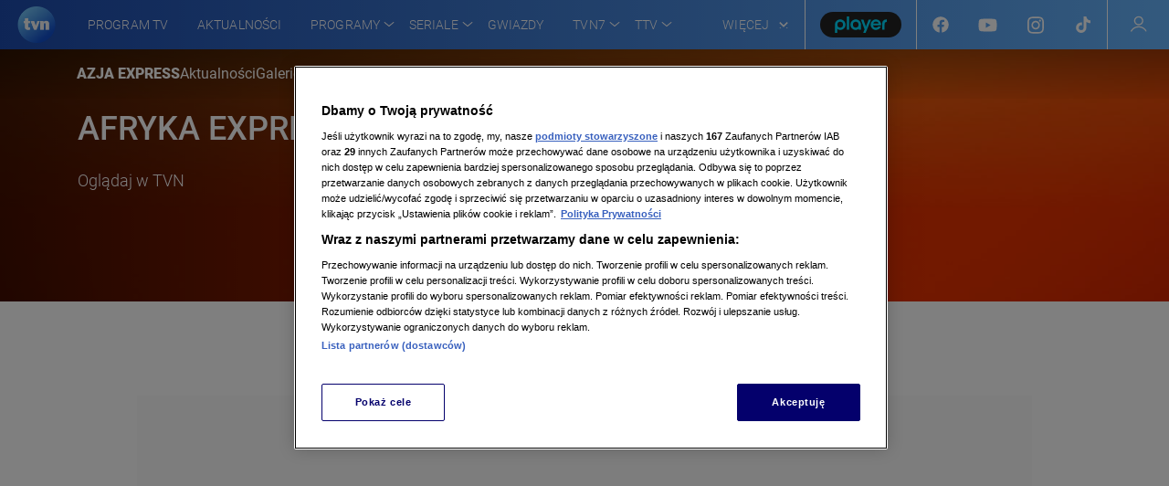

--- FILE ---
content_type: text/html; charset=utf-8
request_url: https://tvn.pl/programy/azja-express/aktualnosci/3
body_size: 163166
content:
<!DOCTYPE html><html lang="pl"><head><script type="text/javascript">
    (function () {
        window.addEventListener("DOMContentLoaded", () => {
            const cookieValue = ('; '+ document.cookie).split('; ab_atsdk2=').pop().split(';')[0] || undefined;
            const atsdk2Threshold = __NEXT_DATA__?.props?.initialState?.AbTests?.tests?.ab_atsdk2?.threshold;
            const testResult = (cookieValue !== undefined && atsdk2Threshold !== undefined) ? (parseInt(cookieValue, 10) <= parseInt(atsdk2Threshold, 10) ? 'ga' : 'gb') : 'na';
            const tvnToolsScript = () => document.querySelector('script[src*="https://tools.services.tvn.pl/entertainment.tvn.tools.js?1&sid=3efa6724,na"]');
            const s = tvnToolsScript();
            s.src = s.src.split(',')[0] + ',' + (testResult || 'na');
        });
    })();
</script><script async="" type="text/javascript">var OneTrustTCFStub=function(e){"use strict";var t=function(){var r=this;this.LOCATOR_NAME="__tcfapiLocator",this.win=window,this.init=function(){for(;r.win;){try{if(r.win.frames[r.LOCATOR_NAME]){r.cmpFrame=r.win;break}}catch(e){}if(r.win===window.top)break;r.win=r.win.parent}r.cmpFrame||(r.addFrame(),r.win.__tcfapi=r.executeTcfApi,r.win.receiveOTMessage=r.receiveIabMessage,(r.win.attachEvent||r.win.addEventListener)("message",r.win.receiveOTMessage,!1))},this.addFrame=function(){var e,t=r.win.document,i=!!r.win.frames[r.LOCATOR_NAME];return i||(t.body?((e=t.createElement("iframe")).style.cssText="display:none",e.name=r.LOCATOR_NAME,e.setAttribute("title","TCF Locator"),t.body.appendChild(e)):setTimeout(r.addFrame,5)),!i},this.receiveIabMessage=function(i){var a,e,t,n="string"==typeof i.data,s={};try{s=n?JSON.parse(i.data):i.data}catch(e){}s&&s.__tcfapiCall&&(s=s.__tcfapiCall,a=s.callId,e=s.command,t=s.parameter,s=s.version,r.executeTcfApi(e,t,function(e,t){e={__tcfapiReturn:{returnValue:e,success:t,callId:a}};i&&i.source&&i.source.postMessage&&i.source.postMessage(n?JSON.stringify(e):e,"*")},s))},this.executeTcfApi=function(){for(var e,t,i,a,n=[],s=0;s<arguments.length;s++)n[s]=arguments[s];if(!n.length)return r.win.__tcfapi.a||[];"setGdprApplies"===n[0]?3<n.length&&2===parseInt(n[1],10)&&"boolean"==typeof n[3]&&(r.gdprApplies=n[3],"function"==typeof n[2])&&n[2]("set",!0):(e=n[0],t=n[1],a=n[3],"function"==typeof(i=n[2])&&e&&("ping"===e?r.getPingReq(i,r.gdprApplies):r.addToQ(e,t,i,a)))},this.addToQ=function(e,t,i,a){var n=r.win.__tcfapi;n.a=n.a||[],n.a.push([e,t,i,a])},this.getPingReq=function(e,t){e({gdprApplies:t=void 0===t?void 0:t,cmpLoaded:!1,cmpStatus:"stub",apiVersion:"2.0"})},this.init()},i=new t;return e.TCF=t,e.tcfStub=i,e}({});</script><script type="text/javascript">
    (function () {
        const base = ["A","B","C","D","E","F","G","H","I","J","K","L","M","N","O","P","Q","R","S","T","U","V","W","X","Y","Z","a","b","c","d","e","f","g","h","i","j","k","l","m","n","o","p","q","r","s","t","u","v","w","x","y","z","0","1","2","3","4","5","6","7","8","9"];
        let value = '';

        window.__PAGE_VIEW_UID__ = {
            getUid() { if (!value) { this.generate(); } return value; },
            generate() {
                const updateParameter = function(e,t){var r=window.pp_gemius_extraparameters;if(r&&r.length){for(var n=!1,o=new RegExp("^".concat(e,"=.*?$")),i=0;i<r.length;i+=1)r[i].match(o)&&(r[i]="".concat(e,"=").concat(t),n=!0);n||r.push("".concat(e,"=").concat(t))}}
                value = [...new Array(12)].map(() => base[(Math.random() * base.length) | 0]).join('');
                updateParameter('pv_uid', value);
                return value;
            }
        }
    })();
</script><script type="text/javascript">window.gemius_use_cmp = true;</script><script type="text/javascript">
window.dispatchOtEvent = function (type) {
    window.dispatchEvent(new CustomEvent("[ot]change", { detail: type }));
}
window.OptanonWrapper = function (e) {
  dispatchOtEvent("[ot]optanonwrapper");

  if (!window.__otld) {
    typeof __pixFallbackEvent === 'function' && __pixFallbackEvent({ ots: 'loaded' });
    window.__otld = true;
  }

  if (!window.__otld) {
    typeof __pixFallbackEvent === 'function' && __pixFallbackEvent({ ots: 'loaded' });
    window.__otld = true;
  }
  if (typeof window !== 'undefined') {
    __tcfapi('getTCData', 2, (tcData, success) => {
        typeof __pixFallbackEvent === 'function' && __pixFallbackEvent({ ots: tcData.eventStatus });
        if (success) {
            dispatchOtEvent("[ot]tcfresponse");
            window.__tcfapi_ready = true;
            
            if (tcData.eventStatus === 'cmpuishown') {
                dispatchOtEvent("[ot]popupshow");
            }
        
            if (tcData.eventStatus === 'useractioncomplete') {
                window.__tcfapi_user_acctepted = true;
                dispatchOtEvent("[ot]useractioncomplete");
            }

            if (tcData.eventStatus === 'tcloaded') {
                window.__tcfapi_user_acctepted = true;
                dispatchOtEvent("[ot]loaded");
            }
        } else {
            dispatchOtEvent("[ot]error");
        }
    }, []);
  } 
}</script><script src="https://cdn.cookielaw.org/scripttemplates/otSDKStub.js" data-document-language="true" type="text/javascript" charSet="UTF-8" data-domain-script="731ac994-d607-44f4-8d4b-b2c87e6aedea" defer=""></script><script type="text/javascript">(navigator.userAgent.indexOf("MSIE")!==-1||navigator.appVersion.indexOf("Trident/")>-1)&&(window.location.href="/nieobslugiwana-przegladarka");</script><link rel="preload" as="font" href="/static/fonts/roboto/roboto-medium-webfont.woff2" type="font/woff2" crossorigin="anonymous"/><link rel="preload" as="font" href="/static/fonts/roboto_condensed/roboto-condensed-700.woff2" type="font/woff2" crossorigin="anonymous"/><link rel="preload" as="font" href="/static/fonts/roboto/roboto-bold-webfont.woff2" type="font/woff2" crossorigin="anonymous"/><link rel="preload" as="font" href="/static/fonts/roboto/roboto-regular-webfont.woff2" type="font/woff2" crossorigin="anonymous"/><link rel="preload" as="font" href="/static/fonts/roboto/roboto-black-webfont.woff2" type="font/woff2" crossorigin="anonymous"/><link rel="preload" as="font" href="/static/fonts/roboto/roboto-light-webfont.woff2" type="font/woff2" crossorigin="anonymous"/><style>body {
    overflow: hidden;
}
body:before {
    content: '';
    position: absolute;
    top: 0;
    left: 0;
    right: 0;
    bottom: 0;
    background: #eee;
}
@media screen and (max-width: 359px) {
    body:after {
        content: 'mobile-small';
        display: none;
    }
}
@media screen and (min-width: 480px) {
    body:after {
        content: 'mobile-wide';
        display: none;
    }
}
@media screen and (max-width: 719px) {
    body:after {
        content: 'mobile-only';
        display: none;
    }
}
@media screen and (min-width: 720px) {
    body:after {
        content: 'tablet';
        display: none;
    }
}
@media screen and (min-width: 1024px) {
    body:after {
        content: 'desktop-narrow';
        display: none;
    }
}
@media screen and (min-width: 1280px) {
    body:after {
        content: 'desktop-normal';
        display: none;
    }
}
@media screen and (min-width: 1600px) {
    body:after {
        content: 'desktop-wide';
        display: none;
    }
}
@media screen and (min-width: 1920px) {
    body:after {
        content: 'desktop-fullhd';
        display: none;
    }
}
</style><script type="text/javascript" class="wake-script">/*! For license information please see app.js.LICENSE.txt */
(()=>{var t,e,a={50:(t,e,a)=>{"use strict";a.d(e,{V:()=>r});var n=a(350),s=a(212),i=a(918);class r{constructor(t,e){if(!t)return;(()=>{if(!t.t)return;const e=t.$?.i?.()||{};(0,s.v)(e,t.i?.()||{}),t.$?.t&&(0,s.ie)(t.$.t).forEach(t=>t(e)),t.t&&(0,s.ie)(t.t).forEach(t=>t(e)),t=e})(),(0,s.v)(t,e),this.I=t;const a=()=>{t.D?.(),n.G.S&&t.N&&n.G.S({C:[i.A.O,t.N]})};n.G.S&&t.N&&n.G.S({C:[i.A._,t.N]}),t.T?(t.T?.(),a()):t.F?(async()=>{await(t.F?.()),a()})():a()}}},52:(t,e,a)=>{"use strict";a.d(e,{A:()=>i});var n=a(350),s=a(918);const i={t:[t=>(t.R=()=>{t.L.U=t.U,n.G.S({C:[s.A.M,t.L.U,s.A.P,"identity"],L:t.N})},t),t=>(t.q=()=>{const e=t.J();void 0!==e&&t.L.B!==e&&(t.L.B=e)},t),t=>(t.W=()=>{n.G.H({K:{l1:[s.A.X,s.A.P,"identity"]},Y:e=>{t.q(),e.tt().Z(t.L)}})},t)],i:()=>({L:{B:null,U:void 0,et:!0},N:void 0})}},60:(t,e,a)=>{"use strict";a.d(e,{k:()=>s});const n=[];for(let t=0;t<256;++t)n.push((t+256).toString(16).slice(1));function s(t,e=0){return(n[t[e+0]]+n[t[e+1]]+n[t[e+2]]+n[t[e+3]]+"-"+n[t[e+4]]+n[t[e+5]]+"-"+n[t[e+6]]+n[t[e+7]]+"-"+n[t[e+8]]+n[t[e+9]]+"-"+n[t[e+10]]+n[t[e+11]]+n[t[e+12]]+n[t[e+13]]+n[t[e+14]]+n[t[e+15]]).toLowerCase()}},212:(t,e,a)=>{"use strict";a.d(e,{v:()=>E,AP:()=>b,DJ:()=>u,IU:()=>N,K7:()=>O,OH:()=>S,QS:()=>I,QY:()=>g,YU:()=>h,Z9:()=>x,_S:()=>f,d:()=>o,f:()=>C,ie:()=>m,iq:()=>D,mQ:()=>$,mX:()=>y,pV:()=>k,q2:()=>A,sc:()=>w,tH:()=>p,u5:()=>v,vG:()=>d,w:()=>r,wc:()=>T,wg:()=>l,yb:()=>c,yy:()=>j});var n=a(350),s=a(918),i=a(869);const r=window,o=document,$=(...t)=>r.Object.prototype.hasOwnProperty.call(...t),c=r.setInterval,l=r.setTimeout,d=r.clearInterval,u=r.clearTimeout,p=r.Object.assign,y=r.Object.keys,m=r.Object.values,g=r.Object.entries,v=(t,...e)=>t.push(...e),f=t=>r.localStorage.getItem(t),b=(t,e)=>{try{r.localStorage.setItem(t,e)}catch(a){const o=n.G.H({nt:"last",K:{l1:[s.A.st,t,s.A.it]}})?.[0]?.[0]?.tt();if(o)return;const $=g(r.localStorage).reduce((t,[e,a])=>(t[e]=a.length,t),{});n.G.S({C:[s.A.st,t,s.A.warning],L:(0,i.G)({currentLocalStorageData:$,newData:{[t]:e.length}}),rt:a})}},w=t=>r.localStorage.removeItem(t),h=(...t)=>Number.isInteger(...t),I=t=>JSON.parse(t),D=JSON.stringify,x=()=>Date.now(),S=r.encodeURIComponent,N=r.decodeURIComponent,A=(...t)=>r.addEventListener(...t),C=(...t)=>r.removeEventListener(...t),k=()=>r.location.hostname,O=r.Promise,_=t=>t&&"object"==typeof t&&!Array.isArray(t),E=(t,...e)=>{if(!e.length)return t;const a=e.shift();if(_(t)&&_(a))for(const e in a)_(a[e])?(t[e]||Object.assign(t,{[e]:{}}),E(t[e],a[e])):Object.assign(t,{[e]:a[e]});return E(t,...e)},T=()=>n.G.H({nt:"last",K:{l1:[s.A.ot,s.A.$t]}})[0]?.[0].tt().L,j=t=>new O(e=>l(()=>e(),t))},350:(t,e,a)=>{"use strict";a.d(e,{G:()=>n});const n={}},386:(t,e,a)=>{"use strict";a.d(e,{s:()=>i});var n=a(350);let s;const i=(t,e=!1)=>{if(s||(s=n.G.lt("eventsMap")?.L.$t.ct??[]),null===t)return t;if(void 0===t)return t;if(Array.isArray(t)){const a=[];return t.forEach((t,n)=>{a[n]=i(t,e)}),a}if("object"==typeof t){const a={};return Object.entries(t).forEach(([t,n])=>{a[s[t]?e?`$${s[t]}`:s[t]:t]=i(n,e)}),a}return s[t]||t}},566:(t,e)=>{var a;a=function(t){t.version="1.2.2";var e=function(){for(var t=0,e=new Array(256),a=0;256!=a;++a)t=1&(t=1&(t=1&(t=1&(t=1&(t=1&(t=1&(t=1&(t=a)?-306674912^t>>>1:t>>>1)?-306674912^t>>>1:t>>>1)?-306674912^t>>>1:t>>>1)?-306674912^t>>>1:t>>>1)?-306674912^t>>>1:t>>>1)?-306674912^t>>>1:t>>>1)?-306674912^t>>>1:t>>>1)?-306674912^t>>>1:t>>>1,e[a]=t;return"undefined"!=typeof Int32Array?new Int32Array(e):e}(),a=function(t){var e=0,a=0,n=0,s="undefined"!=typeof Int32Array?new Int32Array(4096):new Array(4096);for(n=0;256!=n;++n)s[n]=t[n];for(n=0;256!=n;++n)for(a=t[n],e=256+n;e<4096;e+=256)a=s[e]=a>>>8^t[255&a];var i=[];for(n=1;16!=n;++n)i[n-1]="undefined"!=typeof Int32Array?s.subarray(256*n,256*n+256):s.slice(256*n,256*n+256);return i}(e),n=a[0],s=a[1],i=a[2],r=a[3],o=a[4],$=a[5],c=a[6],l=a[7],d=a[8],u=a[9],p=a[10],y=a[11],m=a[12],g=a[13],v=a[14];t.table=e,t.bstr=function(t,a){for(var n=-1^a,s=0,i=t.length;s<i;)n=n>>>8^e[255&(n^t.charCodeAt(s++))];return~n},t.buf=function(t,a){for(var f=-1^a,b=t.length-15,w=0;w<b;)f=v[t[w++]^255&f]^g[t[w++]^f>>8&255]^m[t[w++]^f>>16&255]^y[t[w++]^f>>>24]^p[t[w++]]^u[t[w++]]^d[t[w++]]^l[t[w++]]^c[t[w++]]^$[t[w++]]^o[t[w++]]^r[t[w++]]^i[t[w++]]^s[t[w++]]^n[t[w++]]^e[t[w++]];for(b+=15;w<b;)f=f>>>8^e[255&(f^t[w++])];return~f},t.str=function(t,a){for(var n=-1^a,s=0,i=t.length,r=0,o=0;s<i;)(r=t.charCodeAt(s++))<128?n=n>>>8^e[255&(n^r)]:r<2048?n=(n=n>>>8^e[255&(n^(192|r>>6&31))])>>>8^e[255&(n^(128|63&r))]:r>=55296&&r<57344?(r=64+(1023&r),o=1023&t.charCodeAt(s++),n=(n=(n=(n=n>>>8^e[255&(n^(240|r>>8&7))])>>>8^e[255&(n^(128|r>>2&63))])>>>8^e[255&(n^(128|o>>6&15|(3&r)<<4))])>>>8^e[255&(n^(128|63&o))]):n=(n=(n=n>>>8^e[255&(n^(224|r>>12&15))])>>>8^e[255&(n^(128|r>>6&63))])>>>8^e[255&(n^(128|63&r))];return~n}},"undefined"==typeof DO_NOT_EXPORT_CRC?a(e):a({})},671:t=>{t.exports={identityStorageDriverCookie:["wake_essentials","wake_analytics","wake_advertisement","wake_content-personalization"],identityStorageDriverIndexedDB:["wake_storage"],deprecatedIds:["aaid","idfa","ctvaid"]}},869:(t,e,a)=>{"use strict";a.d(e,{G:()=>s});var n=a(212);const s=t=>(0,n.QS)((0,n.iq)(t))},918:(t,e,a)=>{"use strict";a.d(e,{A:()=>s});const n={dt:0,Y:0,ut:0,yt:0,gt:0,vt:0,ft:0,bt:0,wt:0,ht:0,It:0,t:0,Dt:0,xt:0,St:0,Nt:0,At:0,Ct:0,X:0,kt:0,Ot:0,_t:0,Et:0,Tt:0,jt:0,Ft:0,Rt:0,Ut:0,Lt:0,Mt:0,$t:0,Pt:0,ot:0,zt:0,qt:0,Vt:0,Jt:0,Bt:0,Gt:0,L:0,Wt:0,Ht:0,Kt:0,Qt:0,Xt:0,Yt:0,Zt:0,te:0,ee:0,ae:0,ne:0,se:0,re:0,oe:0,$e:0,ce:0,le:0,de:0,ue:0,pe:0,ye:0,me:0,ge:0,ve:0,rt:0,fe:0,be:0,we:0,he:0,Ie:0,De:0,xe:0,Se:0,Ne:0,Ae:0,Ce:0,ke:0,Oe:0,_e:0,Ee:0,Te:0,je:0,Fe:0,Re:0,Ue:0,Le:0,Me:0,Pe:0,ze:0,qe:0,Ve:0,Je:0,Be:0,Ge:0,We:0,He:0,Ke:0,Qe:0,P:0,Xe:0,Ye:0,Ze:0,ta:0,ea:0,aa:0,sa:0,T:0,ia:0,ra:0,oa:0,$a:0,ca:0,la:0,da:0,ua:0,pa:0,ya:0,ma:0,ga:0,K:0,va:0,fa:0,ba:0,wa:0,ha:0,Ia:0,Da:0,xa:0,Sa:0,Na:0,Aa:0,Ca:0,ka:0,Oa:0,_a:0,Ea:0,Ta:0,ja:0,U:0,Fa:0,Ra:0,Ua:0,La:0,Ma:0,Pa:0,za:0,qa:0,Va:0,Ja:0,Ba:0,Ga:0,Wa:0,Ha:0,Ka:0,Qa:0,Xa:0,Ya:0,et:0,Za:0,tn:0,en:0,an:0,nn:0,sn:0,rn:0,$n:0,cn:0,ln:0,dn:0,un:0,pn:0,yn:0,mn:0,gn:0,vn:0,fn:0,bn:0,wn:0,hn:0,In:0,Dn:0,xn:0,Sn:0,Nn:0,An:0,Cn:0,kn:0,On:0,_n:0,En:0,Tn:0,jn:0,Fn:0,Rn:0,Un:0,Ln:0,Mn:0,Pn:0,zn:0,qn:0,Vn:0,Jn:0,M:0,Bn:0,Gn:0,O:0,_:0,N:0,Wn:0,Hn:0,Kn:0,Qn:0,Xn:0,Yn:0,Zn:0,ts:0,es:0,ns:0,ss:0,rs:0,$s:0,cs:0,ls:0,ds:0,us:0,ps:0,ys:0,C:0,gs:0,vs:0,fs:0,bs:0,ws:0,hs:0,Is:0,Ds:0,xs:0,Ss:0,Ns:0,As:0,Cs:0,ks:0,Os:0,_s:0,Es:0,B:0,Ts:0,js:0,it:0,Fs:0,Rs:0,st:0,Us:0,Ls:0,Ms:0,Ps:0,zs:0,qs:0,Vs:0,Js:0,Bs:0,Gs:0,Ws:0,Hs:0},s=(()=>{const t=n;return Object.keys(t).forEach(e=>{t[e]=e}),t})()}},n={};function s(t){var e=n[t];if(void 0!==e)return e.exports;var i=n[t]={exports:{}};return a[t].call(i.exports,i,i.exports,s),i.exports}s.m=a,s.amdO={},s.n=t=>{var e=t&&t.__esModule?()=>t.default:()=>t;return s.d(e,{a:e}),e},s.d=(t,e)=>{for(var a in e)s.o(e,a)&&!s.o(t,a)&&Object.defineProperty(t,a,{enumerable:!0,get:e[a]})},s.f={},s.e=t=>Promise.all(Object.keys(s.f).reduce((e,a)=>(s.f[a](t,e),e),[])),s.u=t=>t+".app.js",s.h=()=>"e8a63ca61c9348e19d8e",s.o=(t,e)=>Object.prototype.hasOwnProperty.call(t,e),t={},e="wake:",s.l=(a,n,i,r)=>{if(t[a])t[a].push(n);else{var o,$;if(void 0!==i)for(var c=document.getElementsByTagName("script"),l=0;l<c.length;l++){var d=c[l];if(d.getAttribute("src")==a||d.getAttribute("data-webpack")==e+i){o=d;break}}o||($=!0,(o=document.createElement("script")).charset="utf-8",o.timeout=120,s.nc&&o.setAttribute("nonce",s.nc),o.setAttribute("data-webpack",e+i),o.src=a),t[a]=[n];var u=(e,n)=>{o.onerror=o.onload=null,clearTimeout(p);var s=t[a];if(delete t[a],o.parentNode&&o.parentNode.removeChild(o),s&&s.forEach(t=>t(n)),e)return e(n)},p=setTimeout(u.bind(null,void 0,{type:"timeout",target:o}),12e4);o.onerror=u.bind(null,o.onerror),o.onload=u.bind(null,o.onload),$&&document.head.appendChild(o)}},s.r=t=>{"undefined"!=typeof Symbol&&Symbol.toStringTag&&Object.defineProperty(t,Symbol.toStringTag,{value:"Module"}),Object.defineProperty(t,"__esModule",{value:!0})},s.p="https://wake.tvn.pl/packages/release/1.13.2/web/",(()=>{var t={main:0};s.f.j=(e,a)=>{var n=s.o(t,e)?t[e]:void 0;if(0!==n)if(n)a.push(n[2]);else{var i=new Promise((a,s)=>n=t[e]=[a,s]);a.push(n[2]=i);var r=s.p+s.u(e),o=new Error;s.l(r,a=>{if(s.o(t,e)&&(0!==(n=t[e])&&(t[e]=void 0),n)){var i=a&&("load"===a.type?"missing":a.type),r=a&&a.target&&a.target.src;o.message="Loading chunk "+e+" failed.\n("+i+": "+r+")",o.name="ChunkLoadError",o.type=i,o.request=r,n[1](o)}},"chunk-"+e,e)}};var e=(e,a)=>{var n,i,[r,o,$]=a,c=0;if(r.some(e=>0!==t[e])){for(n in o)s.o(o,n)&&(s.m[n]=o[n]);if($)$(s)}for(e&&e(a);c<r.length;c++)i=r[c],s.o(t,i)&&t[i]&&t[i][0](),t[i]=0},a=self.webpackChunkwake=self.webpackChunkwake||[];a.forEach(e.bind(null,0)),a.push=e.bind(null,a.push.bind(a))})(),(()=>{"use strict";var t=s(50);const e={};var a=s(350),n=s(918);e.D=()=>{a.G.H({nt:"last",K:{l1:[n.A.Se,n.A.tn,n.A.St]},Y:async t=>{await a.G.S({Ks:!0,C:[n.A.Se,n.A.Ie,n.A.St]}),await Promise.all([s.e("vendors-node_modules_ua-parser-js_src_ua-parser_js-node_modules_id5io_id5-api_js_lib_id5-api_-a108ab"),s.e("ep1")]).then(s.bind(s,230)),t.Qs(),t.tt().Z()}}),a.G.H({nt:"all",K:{l1:[n.A.Se,n.A.Ie,n.A.St]},Y:async t=>{if(a.G.lt("eventsMap"))return void t.tt().Z();const e=(await s.e("eventsMap").then(s.bind(s,385))).default;a.G.S({C:[n.A.Pt,n.A.St],vt:"eventsMap",L:{U:"eventsMap",$t:{ct:e}}}),t.tt().Z()}})};const i={Xs:0,Ys:0,Zs:0,ti:{},ei:{},ai:[],ni:{},si:{},ii:0,ri:!1,oi:void 0};var r=s(212);i.T=()=>{i.oi=(0,r.yb)(i.$i,1e4)},i.D=()=>{i.H({un:40,K:{l1:[n.A.Zt,n.A.St]},Y:()=>{i.ii>0?i.ri=!0:i.ci(),(0,r.vG)(i.oi)}})},i.S=(t,e)=>{let a;const n=t.li,s=t.Ks,o=e?.di||i.ni,$=t.C,c=Array($.length);let l=$.length;for(;l--;)c[l]=$[l];let d=t.Xs;const u=[];n||(t.ui||(t.ui={}),void 0===t.Z&&(t.Z=(e,a)=>{const n=a??(0,r.mX)(t.ui).length;t.ui[n]=e}),void 0===t.pi&&(t.pi=()=>{}),s&&(a=new r.K7((e,a)=>{const n=t.Z,s=t.pi;t.Z=t=>{e(t),n(t)},t.pi=t=>{a(t),s(t)}}),t.yi=a),d=++i.Xs,t.Xs=d,i.ti[d]=t,i.ti[d].C=c,void 0===t.mi&&(t.mi=Date.now()),void 0===t.vt&&(t.vt=""+d),(0,r.u5)(c,"all"));const p={};for(let e=0;e<c.length;e++){const a=c[e];if(n||((0,r.mQ)(i.ei,a)||(i.ei[a]=[]),(0,r.u5)(i.ei[a],d)),(0,r.mQ)(o,a))for(let e=0;e<o[a].length;e++){const n=o[a][e];if(void 0!==n&&(void 0===p[n.Ys]&&(n.gi=n.fi,p[n.Ys]=!0),n.gi>0&&void 0!==n.C[a]&&n.gi--,0===n.gi)){n.gi=n.fi;let e=!1;for(const t in n.bi){for(const a in c)if(c[a]===n.bi[t]&&(e=!0),e)break;if(e)break}if(e||!n.wi)continue;if((0,r.u5)(n.wi.hi[n.Ii],t),n.wi.L.Ln(n.wi.hi)){const t={};for(const e in n.wi.hi)t[e]=n.wi.hi[e],n.wi.hi[e]=[];const e=100-n.wi.L.un;Array.isArray(u[e])||(u[e]=[]),(0,r.u5)(u[e],{Di:n,ti:t})}}}}return i.ii++,u.forEach(t=>{t.forEach(t=>{const e=t.Di.wi,a=t.ti;t.Di.wi&&t.Di.wi.xi({Si:()=>a,tt:()=>{for(const t in a){const e=a[t];if(e.length>0)return e[0]}},lt:t=>{for(const e in a){const n=a[e][0];if(n.vt===t)return n}},Qs:()=>{const a=e.Zs;e.Ni=!1,e.Ci.Ai.forEach(t=>{i.ni[t.ki][t.Oi]=void 0}),e.Ci._i.forEach(t=>{i.si[t.ki][t.Oi]=void 0}),i.ai[a]=void 0,delete t.Di.wi}},t.Di.Ii)})}),i.ii--,i.ri&&0===i.ii&&i.ci(),s&&!n?a:t.ui},i.H=(t,e)=>{void 0===e&&(e={});const a=t.Ei,s=t.Ti;t.Ei=void 0,t.Ti=void 0;let o=!1;if(void 0!==a&&(a.Y=()=>{e.ji?.Qs(),o=!0},i.H(a)),void 0!==s&&(s.Y=()=>{e.ji||i.H(t,e)},i.H(s),o=!0),o)return;const $=++i.Zs;void 0===t.Ln&&(t.Ln=t=>{for(const e in t)if(t[e].length>0)return!0;return!1}),void 0===t.vt&&(t.vt=""+$);const c={Fi:{Qs:()=>{c.Ni=!1,c.Ci.Ai.forEach(t=>{i.ni[t.ki][t.Oi]=void 0}),c.Ci._i.forEach(t=>{i.si[t.ki][t.Oi]=void 0}),delete e.ji}},vt:t.vt,L:t,hi:{},ti:[],Ri:[],Ui:[],Ci:{Ai:[],_i:[]},Ni:!0};(0,r.u5)(i.ai,c);const l=t.K,d=t.Ks,u=!!t.nt,p={},y={};let m;const g=[];let v=[];t.un??=50,void 0===t.Y&&(t.Y=()=>{}),c.Zs=$,d?m=new r.K7((e,a)=>{c.xi=(...n)=>{try{t.Y(...n),e(n)}catch(t){a(t)}}}):c.xi=(...e)=>{try{t.Y(...e),(0,r.u5)(g,e)}catch(t){i.S({C:[n.A.Li,n.A.we,n.A.rt],Yt:"Error while executing listener action",rt:t,L:c.L})}};for(const t in l){let e;const a=l[t],n=++i.Ys,s={wi:c,Ys:n,Ii:t,C:{},bi:[],gi:0,fi:0};s.wi.hi[t]=[];for(let t=0;t<a.length;t++){let n=a[t];const o="!"!==n[0];if(n=o?n:n.substring(1),u&&(void 0===e?e=(0,r.mQ)(i.ei,n)?i.ei[n]:[]:e.length>0&&(e=o?e.filter(t=>i.ei[n]?.includes(t)??!0):e.filter(t=>!i.ei[n]?.includes(t)??!0))),o){s.C[n]=!0,s.gi++,(0,r.mQ)(i.ni,n)||(i.ni[n]=[]);const t=(0,r.u5)(i.ni[n],s)-1;(0,r.u5)(c.Ci.Ai,{ki:n,Oi:t}),u&&((0,r.mQ)(p,n)||(p[n]=[]),(0,r.u5)(p[n],s))}else(0,r.u5)(s.bi,n)}if(e&&e.length){const t=e?.filter(t=>!v.includes(t));v=v.concat(t||[])}s.fi=s.gi}if(v.length>0)switch(t.nt){case"all":v.sort((t,e)=>t-e).forEach(t=>{const e=i.ti[t];e.li=!0;const a={Mi:y,di:p};i.S(e,a)});break;case"first":{const t=v[0],e=i.ti[t];e.li=!0;const a={Mi:y,di:p};i.S(e,a);break}case"last":{const t=v[v.length-1],e=i.ti[t];e.li=!0;const a={Mi:y,di:p};i.S(e,a);break}}return e.ji=c.Fi,d?m:g},i.Pi=t=>{i.ai.forEach(e=>{e.vt===t&&e.Fi.Qs()})},i.zi=t=>i.ti[t],i.je=()=>i.ti,i.lt=t=>{for(const e in i.ti)if(i.ti[e].vt===t)return i.ti[e]},i.ci=()=>{i.ai.forEach(t=>t?.Fi.Qs()),i.Xs=0,i.Ys=0,i.Zs=0,i.ti={},i.ei={},i.ai=[],i.ni={},i.si={},i.ii=0,i.ri=!1},i.$i=()=>{const t=i.ei.qi;if(t?.fa){for(const e in t)delete i.ti[t[e]];(0,r.ie)(i.ei).forEach(e=>{e.reduce((e,a,n)=>(t.includes(a)&&(0,r.u5)(e,n),e),[]).forEach(t=>delete e[t])}),i.ei.qi=[]}},new class extends t.V{constructor(){super(i);const{S:t,H:e,lt:s,je:o}=i;return(0,r.tH)(a.G,{S:t,H:e,lt:s,je:o}),t({C:[n.A.he],vt:n.A.he}),{}}};const o={},$={nn:"web/tcf",Vi:"web"};o.T=()=>a.G.S({C:[n.A.Pt,n.A.St],L:{$t:$,U:"packageConfig"}}),new class extends t.V{constructor(){return super(o),{}}};const c={N:n.A.$t,$t:{},D:()=>{a.G.H({nt:"all",K:{l1:[n.A.Pt]},Y:t=>c.Ji(t.tt().L)})},Ji:t=>{c.$t={...c.$t,...t.$t},a.G.S({C:[n.A.ot,n.A.$t,t.U],L:c.$t})}};new class extends t.V{constructor(){return super(c),{}}},a.G.S({C:[n.A.On,n.A.ut],L:{application:{event:{endCriticalSection:{Bi:"internal",Gi:!1,Wi:/^(1\.[0-2]),application,(web),.*$/}},main:{setup:{Bi:"internal",Gi:!1,Wi:/^(1\.[1-2]),application,(web),.*$/},setEnvironment:{Bi:"internal",Gi:!1,Wi:/^(1\.[1-2]),application,(mobile),.*$/},setTvnIds:{Bi:"internal",Gi:!1,Ts:["1.1","1.2"],Wi:/^(1\.[1-2]),application,(mobile),.*$/}},rws:{storageAccessChanged:{Bi:"internal",Gi:!1,Wi:/^(1\.[1-2]),application,(web),.*$/}}}}}),a.G.S({C:[n.A.On,n.A.ut],L:{identity:{id:{getAll:{Bi:"internal",Gi:!1,Wi:/^(1\.[0-2]),identity,(web|mobile),.*$/},getIds:{Bi:"internal",Gi:!1,Wi:/^(1\.[0-2]),identity,(web|mobile)+,.*$/},setup:{Bi:"internal",Gi:!1,Wi:/^(1\.0),identity,(web),.*$/},getIdsForDmp:{Bi:"internal",Gi:!1,Wi:/^(1\.[1-2]),identity,(mobile),.*$/},getIdsForAdOcean:{Bi:"internal",Gi:!1,Wi:/^(1\.[1-2]),identity,(mobile),.*$/},getIdsForDeap:{Bi:"internal",Gi:!1,Wi:/^(1\.[1-2]),identity,(mobile),.*$/},getIdsForGam:{Bi:"internal",Gi:!1,Wi:/^(1\.[1-2]),identity,(mobile),.*$/},getIdsForReporting:{Bi:"internal",Gi:!1,Wi:/^(1\.[1-2]),identity,(mobile),.*$/},getIdsForDAI:{Bi:"internal",Gi:!1,Wi:/^(1\.[1-2]),identity,(mobile),.*$/},setEnvironment:{Bi:"internal",Gi:!1,Wi:/^(1\.0),identity,(mobile),.*$/},setTvnIds:{Bi:"internal",Gi:!1,Wi:/^(1\.0),identity,(mobile),.*$/},onChange:{Bi:"external",Gi:!1,Wi:/^(1\.[0-2]),identity,(web|mobile),.*$/}}}}}),a.G.S({C:[n.A.On,n.A.ut],L:{debug:{config:{update:{Bi:"internal",Gi:!1,Wi:/^(1\.[1-2]),debug,(web),.*$/}},logs:{getLogsForPerformanceMonitor:{Bi:"internal",Gi:!1,Wi:/^([0-9]\.[0-9]),debug,(web),.*$/}}}}}),a.G.S({C:[n.A.On,n.A.ut],L:{gdpr:{oneTrust:{setConsents:{Bi:"internal",Gi:!1,Wi:/^(1\.[0-2]),gdpr,(mobile),.*$/},getConsents:{Bi:"internal",Gi:!1,Wi:/^(1\.[0-2]),gdpr,(web|mobile),.*$/}}}}});const l={D:()=>{a.G.H({K:{l1:["oneTrust","getConsents","gdpr",n.A.yt,n.A.ra]},Y:t=>{const e=t.tt(),s=a.G.H({nt:"last",K:{l1:[n.A.Rt,n.A.zt,n.A.Te]}}).map(t=>t[0].tt().L)[0];e.Z(s)}}),a.G.H({K:{l1:["oneTrust","setConsents","gdpr",n.A.yt,n.A.ra]},Y:t=>{a.G.S({C:[n.A.Qa,n.A.qt,n.A.Te],L:t.tt().L.Et?.[0]})}})}};new class extends t.V{constructor(){return super(l),{}}};const d={D:()=>{a.G.H({K:{l1:["id","getAll","identity",n.A.yt,n.A.ra]},Y:t=>{const{L:e,Z:s}=t.tt(),{ka:i}=e,{He:r,t:o}=i,$="default",c=a.G.S({C:[n.A.Dn,n.A.es,n.A.ta]})[0];s(a.G.S({C:[n.A.Ee,n.A.P,$,r,n.A.Xe,o],L:{bt:c,ys:$,ua:r,t:o}})[0])}}),a.G.H({K:{l1:["id","getIds","identity",n.A.yt,n.A.ra]},Y:t=>{const{L:e,Z:s}=t.tt(),{ka:i,Et:r}=e,[o,$]=r,{Gn:c,He:l,t:d}=i,u=a.G.S({C:[n.A.Dn,n.A.es,n.A.ta]})[0];s(a.G.S({C:[n.A.Ee,n.A.P,$,l,n.A.Xe,d],L:{bt:u,Tn:o,ys:$,Gn:c,ua:l,t:d}})[0])}}),a.G.H({K:{l1:["id","getIdsForDmp","identity",n.A.yt,n.A.ra]},Y:t=>{const{L:e,Z:a}=t.tt(),{ka:n,Et:s}=e,{Gn:i,He:r,t:o}=n;a(d.Me(s?.[0],"dmp",r,i,o))}}),a.G.H({K:{l1:["id","getIdsForAdOcean","identity",n.A.yt,n.A.ra]},Y:t=>{const{L:e,Z:a}=t.tt(),{ka:n,Et:s}=e,{Gn:i,He:r,t:o}=n;a(d.Me(s?.[0],"adOcean",r,i,o))}}),a.G.H({K:{l1:["id","getIdsForDeap","identity",n.A.yt,n.A.ra]},Y:t=>{const{L:e,Z:a}=t.tt(),{ka:n,Et:s}=e,{Gn:i,He:r,t:o}=n;a(d.Me(s?.[0],"deap",r,i,o))}}),a.G.H({K:{l1:["id","getIdsForGam","identity",n.A.yt,n.A.ra]},Y:t=>{const{L:e,Z:a}=t.tt(),{ka:n,Et:s}=e,{Gn:i,He:r,t:o}=n;a(d.Me(s?.[0],"gam",r,i,o))}}),a.G.H({K:{l1:["id","getIdsForReporting","identity",n.A.yt,n.A.ra]},Y:t=>{const{L:e,Z:a}=t.tt(),{ka:n,Et:s}=e,{Gn:i,He:r,t:o}=n;a(d.Me(s?.[0],"reporting",r,i,o))}}),a.G.H({K:{l1:["id","getIdsForDAI","identity",n.A.yt,n.A.ra]},Y:t=>{const{L:e,Z:a}=t.tt(),{ka:n,Et:s}=e,{Gn:i,He:r,t:o}=n;a(d.Me(s?.[0],"DAI",r,i,o))}}),a.G.H({nt:"last",Ti:{nt:"last",K:{l1:[n.A.O,n.A.ta]}},K:{l1:[n.A.Rt,"repositories",n.A.ta],l2:[n.A.Rt,n.A.ia,n.A.ta]},Y:()=>{const t=a.G.S({C:[n.A.Dn,n.A.es,n.A.ta]})[0],e=a.G.S({C:[n.A.Ee,n.A.P,"default",n.A.Xe],L:{bt:t}})[0];a.G.S({C:["1.0","1.1","1.2","identity",n.A.wt,n.A.yt,n.A.Ya],L:{Hi:"id",Ki:"onChange",L:[e]}})}})},Me:(t,e,s,i,r)=>{const o=a.G.S({C:[n.A.Dn,n.A.es,n.A.ta]})[0];return a.G.S({C:[n.A.Ee,n.A.P,e,s,n.A.Xe,r],L:{bt:o,Tn:t,ys:e,Gn:i,ua:s,t:r}})[0]}};new class extends t.V{constructor(){return super(d),{}}};const u={D:()=>{a.G.H({K:{l1:["event","endCriticalSection","application","mainApplication",n.A.yt,n.A.ra]},Y:()=>{a.G.S({C:[n.A.Bt]}),a.G.S({C:[n.A.Se,n.A.tn,n.A.en,n.A.St]})}}),a.G.H({K:{l1:["rws","storageAccessChanged","application","1.1",n.A.yt,n.A.ra],l2:["rws","storageAccessChanged","application","1.2",n.A.yt,n.A.ra]},Y:t=>{const e=t.tt().L.Et[0]??"";a.G.S({C:[n.A.Un,n.A.Pn],L:e})}})}};new class extends t.V{constructor(){return super(u),{}}};const p={D:()=>{a.G.H({K:{l1:["id","setup","identity","1.0",n.A.yt,n.A.ra],l2:["main","setup","application","1.1",n.A.yt,n.A.ra],l3:["main","setup","application","1.2",n.A.yt,n.A.ra]},Y:t=>{const{Et:e}=t.tt().L;p.Kn(e?.[0])}}),a.G.H({K:{l1:["id","setEnvironment","identity","1.0",n.A.yt,n.A.ra],l2:["main","setEnvironment","application","1.1",n.A.yt,n.A.ra],l3:["main","setEnvironment","application","1.2",n.A.yt,n.A.ra]},Y:t=>{const e=t.tt().L.Et?.[0],s=[{name:"domain",value:e.domain},{name:"serviceId",value:e.serviceId},{name:"cms",value:e.cms}];a.G.S({C:[n.A.Kn,"environment",n.A.Gn],L:s})}}),a.G.H({K:{l1:["id","setTvnIds","identity","1.0",n.A.yt,n.A.ra],l2:["main","setTvnIds","application","1.1",n.A.yt,n.A.ra],l3:["main","setTvnIds","application","1.2",n.A.yt,n.A.ra]},Y:t=>{const e=t.tt().L.Et?.[0],s=Object.entries(e).map(([t,e])=>({idName:t,idValue:e.value,state:e.state}));a.G.S({C:[n.A.Kn,"identity",n.A.Gn],L:s})}})}};var y=s(869);p.Kn=t=>{if(!t)return void a.G.S({C:[n.A.Va,"identity",n.A.it]});t.every(t=>!(!t||"object"!=typeof t)&&((0,r.mQ)(t,"service")&&(0,r.mQ)(t,"data")))?t.forEach(({service:t,data:e})=>a.G.S({C:[n.A.Kn,t,n.A.Gn],L:e,vt:`${t}Setup`})):a.G.S({C:[n.A.pa,"identity",n.A.it],L:(0,y.G)(t)})},new class extends t.V{constructor(){return super(p),{}}};const m={};let g;const v=t=>Object.entries(t).reduce((t,[e,a])=>(t[`$${a}`]=e,t),{}),f=t=>{if(g||(g=v(a.G.lt("eventsMap")?.L.$t.ct??[])),null===t)return t;if(void 0===t)return t;if(Array.isArray(t)){const e=[];return t.forEach((t,a)=>{e[a]=f(t)}),e}if("object"==typeof t){const e={};return Object.entries(t).forEach(([t,a])=>{e[g[t]||t]=f(a)}),e}return Object.entries(g).find(([e,a])=>`$${a}`===t)?.[0]||t};m.D=()=>{a.G.H({K:{l1:["config","update","debug","autoTesting",n.A.yt,n.A.ra]},Y:async t=>{await a.G.S({Ks:!0,C:[n.A.Se,n.A.Ie,n.A.St]});const{$t:e,U:s}=f(t.tt().L.Et[0]);a.G.S({C:[n.A.Pt,n.A.St],L:{$t:e,U:s}})}}),a.G.H({K:{l1:["logs","getLogsForPerformanceMonitor","debug","performanceMonitor",n.A.yt,n.A.ra]},Y:t=>{const e=a.G.H({nt:"first",K:{l1:[n.A.Bt]}})[0]?.[0].tt().mi,s=a.G.H({nt:"first",K:{l1:[n.A.An,n.A.Te]}})[0]?.[0].tt().mi,i=a.G.lt(n.A.he).mi,r=a.G.lt("applicationSetup")?.L.reduce((t,{name:e,value:a})=>(t[e]=a,t),{})??{},{wakeEmbeddingTime:o,applicationFirstImpression:$}=r;let c=o-i,l=o-$;c=isNaN(c)?void 0:c,l=isNaN(l)?void 0:l,t.tt().Z({endCriticalSection:e,tcfReady:s,wakeLoadingTime:c,wakeLoadingOffset:l})}})},new class extends t.V{constructor(){return super(m),{}}};const b={},w={Ht:{Ns:"pubff37d38a0700b20329a769a8d2759a53"},gs:{Tt:{essentials:{},analytics:{purposesConsent:[1]},"content-personalization":{purposesConsent:[1,5,6,8]},advertisement:{purposesConsent:[1,2,3,4,7,9,10]}}},ta:{Ca:{essentials:null,analytics:["essentials","analytics"],"content-personalization":["essentials","content-personalization"],advertisement:["essentials","advertisement"]},oe:{identityStorageDriverCookie:{bn:{Ln:"any",Vt:["essentials","analytics","content-personalization","advertisement"]},Qi:{Ln:"any",Vt:["essentials","analytics","content-personalization","advertisement"]},Lt:{Ln:"notEvery",Vt:["essentials","analytics","content-personalization","advertisement"]}},identityStorageDriverLocalStorage:{bn:{Ln:"any",Vt:["essentials","analytics","content-personalization","advertisement"]},Qi:{Ln:"any",Vt:["essentials","analytics","content-personalization","advertisement"]},Lt:{Ln:"notEvery",Vt:["essentials","analytics","content-personalization","advertisement"]}},identityStorageDriverIndexedDB:{bn:{Ln:"any",Vt:["essentials","analytics","content-personalization","advertisement"]},Qi:{Ln:"any",Vt:["essentials","analytics","content-personalization","advertisement"]},Lt:{Ln:"notEvery",Vt:["essentials","analytics","content-personalization","advertisement"]}},identityStorageDriverMemory:{bn:{Ln:"any",Vt:["essentials","analytics","content-personalization","advertisement"]},Qi:{Ln:"any",Vt:["essentials","analytics","content-personalization","advertisement"]},Lt:{Ln:"notEvery",Vt:["essentials","analytics","content-personalization","advertisement"]}},identityStorageDriverRWS:{bn:{Ln:"any",Vt:["essentials","analytics","content-personalization","advertisement"]},Qi:{Ln:"every",Vt:["essentials","analytics","content-personalization","advertisement"]},Lt:{Ln:"notEvery",Vt:["essentials","analytics","content-personalization","advertisement"]}}}},Ms:{me:{Ca:{local:"https://stage-wake-nano.tvn.pl",stage:"https://stage-wake-nano.tvn.pl",rc:"https://rc-wake-nano.tvn.pl",prod:"https://wake-nano.tvn.pl"}},Xi:{Ca:{event:{syncId:1,syncData:2},deviceType:{tablet:1,smartphone:2,mobile:2,desktop:3,smarttv:4,console:5},platform:{mobile_apps:1,ott_apps:2,"browser/desktop":3,"browser/mobile":4,"browser/smarttv":5,"browser/tablet":6,"browser/console":7},consents:{essentials:"es",analytics:"an","content-personalization":"cp",advertisement:"adv"}}}},P:{dn:{dmp:{Ca:{fid:0,tpid:1,taid:2,sid:3,wid:4,pix:4,tidcdvc:6,tidcdmn:7}},adOcean:{Ca:{tidcdmn:0,tpid:1,taid:2,sid:3,wid:4}},DAI:{Ca:{tidcdvc:0,tpid:1,taid:2,sid:3,wid:4}},deap:{Ca:{tpid:0}},gam:{Ca:{tidcdmn:0,tpid:1,taid:2,sid:3,wid:4}}},Fa:{dmp:{Ca:{pix:"tvn_pix_id",tpid:"tvn_profile_id",taid:"tvn_account_id",tidcdvc:"herring_id",tidcdmn:"sprat_id"}}}},Pn:{Ye:"https://tvn.pl/wake/iframe/iframe-v1.html",Sn:3e3,dt:["sid"]},Xe:{Yi:{v1:{adOcean:"aouserid",deap:"deapid",gam:"PPID"}},_n:{v1:[{Fa:{B:"herringValue",U:"herringSrcName",un:"herringSrcPrio"},P:[{Qe:"tidcdmn",un:0},{Qe:"tpid",un:1},{Qe:"taid",un:2},{Qe:"sid",un:3}]}]}}};b.T=()=>a.G.S({C:[n.A.Pt,n.A.St],L:{$t:w,U:"basicConfig"}}),new class extends t.V{constructor(){return super(b),{}}};const h={};var I=s(386);h.D=()=>{a.G.H({K:{l1:[n.A.ht]},Y:t=>{const e=t.tt(),a=h.ht(e.L);e.Z(a)}}),(0,r.q2)("message",t=>{if(r.w.WAKEDEBUG)return;if(t.origin!==location.origin||"publicCore"!==t.data?.sdkCommand)return;const e={getAll:async()=>{await a.G.S({Ks:!0,C:[n.A.Se,n.A.Ie,n.A.St]});const t=a.G.je();return Object.values(t).map(t=>({tags:(0,I.s)(t.C),section:t.L?.Hi,method:t.L?.Ki}))},logs:async()=>{await a.G.S({Ks:!0,C:[n.A.Se,n.A.Ie,n.A.St]}),a.G.S({C:["enable","console","forSession","log"]})}};r.w.WAKEDEBUG=e})};const D={t:[t=>{t.T=()=>{const e=a.G.H({nt:"all",K:{Zi:[n.A.On,n.A.ut]}}).map(t=>t[0].tt().L).reduce((t,e)=>(0,r.tH)(t,e),{}),s=(0,r.wc)()?.Vi;t.$t.tr??=t.$t.tr||s,t.t=t.er(e)}},t=>{t.er=e=>{const a={},{t:n,Gn:s,He:i,tr:o}=t.$t,$=e[s],c=`${n},${s},${o},${i}`;return(0,r.QY)($).forEach(([e,n])=>{(0,r.QY)(n).forEach(([n,s])=>{const{Bi:i,Gi:r,Wi:o}=s;if(!o||c.match(o))switch(a[e]??={},i){case"internal":a[e][n]=(...a)=>t.ra(e,n,r,a);break;case"external":a[e][n]??=()=>{}}})}),a},t.ar=t=>"adSDK"===t?"adPlayer":t,t.ra=(e,s,i,r)=>{const o={},{Gn:$,t:c,He:l}=t.$t;o.C=[e,s,$,c,l,n.A.yt,n.A.ra],o.Ks=i;const d={Gn:$,t:c,He:l};o.L={ka:d,Et:r};const u=a.G.S(o);return i?u:u?.[0]},t.Ya=({Hi:e,Ki:s,Gi:i,L:r})=>{try{return t.t[e][s](...r)}catch(t){a.G.S({Yt:"Can't execute adapter method",C:[n.A.fe,n.A.it],L:(0,y.G)({Hi:e,Ki:s,Gi:i,L:r}),rt:t})}}},t=>{t.D=()=>{a.G.H({nt:"all",K:{l1:[t.$t.t,t.$t.Gn,t.$t.He,n.A.yt,n.A.Ya],l2:[t.$t.t,t.$t.Gn,n.A.wt,n.A.yt,n.A.Ya]},Y:e=>{const a=e.tt(),{Ks:n=!1}=a,{Hi:s,Ki:i,L:r}=a.L,o=t.Ya({Hi:s,Ki:i,Ks:n,L:r});n?o.then(t=>a.Z(t)).catch(t=>a.pi(t)):a.Z(o,t.$t.He)}})}}],i:()=>({})};class x extends t.V{constructor(t){return super(D,{$t:{t:t.api,Gn:t.service,He:t.id,tr:t.filter}}),this.I.$t.He=this.I.ar(t.id),t.id=this.I.$t.He,t.filter=this.I.$t.tr,a.G.S({C:[n.A.Us],L:{adapter:this.I.t,instanceConfig:t}}),this.I.t}}h.nr=()=>{const t="web",e="1.13.2";r.w.wake={},r.w.wake.allocateNewAdapter=h.ht,r.w.wake.version=e,r.w.wake.package=t},h.ht=t=>new x(t),h.T=()=>{h.nr()},new class extends t.V{constructor(){return super(h),{}}};const S={D:()=>{a.G.H({K:{l1:[n.A.Fe,n.A.Es]},Y:t=>t.tt().Z(S.sr(t.tt().L))})},sr:({fa:t=10,ir:e="0123456789abcdefghijklmnopqrstuvwxyzABCDEFGHIJKLMNOPQRSTUVWXYZ"}={})=>{let a="";for(let n=0;n<t;n++)a+=e.charAt(Math.floor(Math.random()*e.length));return a}};new class extends t.V{constructor(){return super(S),{}}};const N={rr:"ABCDEFGHIJKLMNOPQRSTUVWXYZabcdefghijklmnopqrstuvwxyz0123456789-_",Vt:{},$r:0,Ca:{},D:()=>{a.G.H({K:{l1:[n.A.Kt,n.A.ws,n.A.Te]},Y:t=>{const e=t.tt(),a=e.L;e.Z(N.cr(a))}})},cr:t=>{let e;return N.Vt={},t?(t.split(".").forEach(t=>{e="",N.$r=0,t.split("").forEach(t=>{e+=N.Ca[t]}),0===N.lr(e)&&(N.$r=152,N.dr(e))}),N.Vt):N.Vt},ur:t=>{const e=[N.$r,t];return N.$r+=t,e},dr:t=>{N.Vt.purposesConsent=N.pr(t.substr(...N.ur(24)))},lr:t=>parseInt(t.substr(0,3),2),pr:t=>t.split("").reduce((t,e,a)=>("1"===e&&(t[a+1]=!0),t),{}),yr:()=>N.rr.split("").forEach((t,e)=>{N.Ca[t]=Number(e).toString(2).padStart(6,"0")}),T:()=>{N.yr()}};new class extends t.V{constructor(){return super(N),{}}};const A={N:n.A.Te,mr:void 0,gr:void 0,categoryMap:void 0,D:()=>{a.G.H({un:40,nt:"last",K:{l1:[n.A.vs,"tcloaded",n.A.Te],l2:[n.A.vs,"useractioncomplete",n.A.Te]},Y:t=>{a.G.S({C:[n.A.An,n.A.Te]}),t.Qs()}}),a.G.H({nt:"last",K:{l1:[n.A.vs,"tcloaded",n.A.Te],l2:[n.A.vs,"useractioncomplete",n.A.Te]},Y:t=>{const e=t.tt().L.vr?.tcString;A.gr=a.G.S({C:[n.A.Kt,n.A.ws,n.A.Te],L:e})[0],A.br()}})},wr:async()=>a.G.H({Ks:!0,nt:"last",K:{l1:[n.A.O,n.A.$t]}}),hr:()=>{A.mr("addEventListener",2,(t,e)=>{const s=t.eventStatus;a.G.S({C:[n.A.vs,s,n.A.Te],L:{vr:t,Ir:e}})})},br:()=>{(0,r.QY)(A.jt).forEach(([t])=>{const e=A.Dr(t);A.Vt[t]=e}),a.G.S({C:[n.A.Rt,n.A.zt,n.A.Te],L:A.Vt}),(0,r.QY)(A.Vt).forEach(([t,e])=>{a.G.S({C:[t,e,n.A.Te],L:{consentType:t,value:e}})}),(0,r.ie)(A.Vt).find(t=>t)||a.G.S({C:[n.A.ft,n.A.Te,n.A.it]})},Dr:t=>{const e=A.jt[t];return(0,r.QY)(e).reduce((t,[e,a])=>{const n=a.reduce((t,a)=>t=t?!!A.gr[e][a]:t,!0);return t=t?n:t},!0)},Sr:async()=>{if(r.w.__tcfapi)return;const t=(0,r.yb)(()=>{r.w.__tcfapi&&a.G.S({C:[n.A.bs,n.A.Te]})},100),e=(0,r.wg)(()=>a.G.S({C:[n.A.fs,n.A.Te,n.A.it]}),5e3);await a.G.H({Ks:!0,nt:"last",K:{l1:[n.A.bs,n.A.Te],l2:[n.A.fs,n.A.Te]}}),(0,r.DJ)(e),(0,r.vG)(t)},F:async()=>{await A.wr(),await A.Sr(),A.mr=r.w.__tcfapi,A.mr?(A.jt=a.G.H({nt:"last",K:{l1:[n.A.ot,n.A.$t]}})[0]?.[0].tt().L.gs?.Tt,a.G.S({C:[n.A.jt,n.A.Te],L:A.jt}),A.Vt=(0,r.mX)(A.jt).reduce((t,e)=>(t[e]=null,t),{}),A.hr()):a.G.S({C:[n.A.Ja,n.A.Te,n.A.rt]})}};new class extends t.V{constructor(){return super(A),{}}};const C={N:"externalConfig",Nr:()=>{let t;try{t={"isError":false,"metadata":{"serviceId":"lifestyle"},"config":{"identity":{"tvnId":{"baseUrl":"https://dorsz.tvn.pl/get_id/?"},"herring":{"baseUrl":"https://dorsz.tvn.pl/get_id/?"},"mid":{"apiUrl":"https://mackerel.nvtvt.com/rel/app"}},"dictionary":{"domain":{"tvn24_pl":1,"vod_pl":2,"player_pl":3,"zdrowietvn_pl":4,"dziendobrytvn_pl":5,"cozatydzientvn_pl":6,"tvn_pl":7,"uwagatvn_pl":8,"wbdpoland_pl":9,"account_tvn_pl":10,"tvn7_pl":11,"tvnstyle_pl":12,"tvnturbo_pl":13,"ttv_pl":14,"tvnfabula_pl":15,"discoverychannel_pl":16,"travelchanneltv_pl":17,"foodnetwork_pl":18,"tlcpolska_pl":19,"metro_tv":20,"hgtv_pl":21,"itvnextra_pl":22,"itvn_pl":23,"dystrybucja.tvn.pl":24,"distributiontvn_pl":24,"engitvn_pl":26,"x-news_com_pl":27,"tvtvnmedia_pl":28,"www_tvnmedia_pl":29,"tvndiscoverytalents_pl":30,"x-bankgallery_com ":31,"max_com":32,"fundacja_tvn_pl":33,"anatomiapiekna_tvn_pl":701,"prezydencja25_tvn_pl":702,"sopotfestival_tvn_pl":703,"pogromcychaosu_tvn_pl":704,"bezkompleksow_tvn_pl":705,"pasjadousmiechu_tvn_pl":706},"serviceId":{"tvn24_pl":101,"fakty_tvn24_pl":102,"tvnwarszawa_tvn24_pl":103,"meteo_tvn24_pl":104,"biznes_tvn24_pl":105,"konkret24_tvn24_pl":106,"go_tvn24_pl":107,"toteraz_tvn24_pl":108,"eurosport_tvn24_pl":109,"kontakt24_tvn24_pl":110,"plus_tvn24_pl":111,"kup_tvn24_pl":111,"vod_pl":201,"player_pl":301,"sklep_player_pl":302,"zdrowietvn_pl":401,"dziendobrytvn_pl":501,"cozatydzientvn_pl":601,"tvn_pl":701,"account_tvn_pl":702,"panel_account_tvn_pl":703,"nonstandardeal":704,"nonstandardnb":705,"uwagatvn_pl":801,"wbdpoland_pl":901,"tvn7_pl":1101,"tvnstyle_pl":1201,"tvnturbo_pl":1301,"ttv_pl":1401,"tvnfabula_pl":1501,"discoverychannel_pl":1601,"travelchanneltv_pl":1701,"foodnetwork_pl":1801,"tlcpolska_pl":1901,"metro_tv":2001,"hgtv_pl":2101,"itvnextra_pl":2201,"itvn_pl":2301,"dystrybucja_tv":2401,"distributiontvn_pl":2401,"engitvn_pl":2601,"x-news_com_pl":2701,"tvtvnmedia_pl":2801,"www_tvnmedia_pl":2901,"tvndiscoverytalents_pl":3001,"x-bankgallery_com":3101,"max_com":3201,"fundacja_tvn_pl":3301},"cms":{"cue":1,"redGalaxy":2,"hitso":3,"none":4,"kp":5}}}},a.G.S({C:[n.A.An,n.A.De],L:t})}catch(t){return void a.G.S({C:[n.A.Ba,n.A.De,n.A.rt],rt:t})}t&&t.config&&0!==Object.keys(t.config).length?a.G.S({C:[n.A.Pt,n.A.St],vt:"externalConfig",L:{U:"externalConfig",$t:t.config}}):a.G.S({C:[n.A.ce,n.A.De,n.A.it],L:(0,y.G)({$t:t})})},T:()=>{C.Nr()}};new class extends t.V{constructor(){return super(C),{}}};const k={N:n.A.gn,Ar:"wake_queue_",Cr:{},D:()=>{a.G.H({nt:"last",K:{l1:[n.A.T,n.A.gn]},Y:t=>{const e=t.tt(),{U:a}=e.L;e.Z(k.ba(a))}}),a.G.H({K:{l1:[n.A.pe,n.A.gn]},Y:t=>{const e=t.tt(),{kr:s,U:i}=e.L;k.pe(i,s),a.G.S({C:[n.A.ye,i,n.A.gn],L:k.Cr[i]}),e.Z(k.Cr[i])}}),a.G.H({K:{l1:[n.A.Qt,n.A.gn]},Y:t=>{const e=t.tt(),{U:s}=e.L,i=k.Qt(s);a.G.S({C:[n.A.Xt,s,n.A.gn],L:k.Cr[s]}),e.Z(i)}}),a.G.H({K:{l1:[n.A.Os,n.A.gn]},Y:t=>{const e=t.tt(),{U:a,Oi:n=0,Or:s}=e.L,i=k.Os(a,n,s);e.Z(i)}}),a.G.H({K:{l1:[n.A.je,n.A.gn]},Y:t=>{const e=t.tt(),{U:a}=e.L,n=k.je(a);e.Z(n)}}),a.G.H({K:{l1:[n.A.ze,n.A.gn]},Y:t=>{const e=t.tt(),{U:a,Oi:n}=e.L,s=k.ze(a,n);e.Z(s)}}),a.G.H({K:{l1:[n.A.Lt,n.A.gn]},Y:t=>{const e=t.tt(),{U:a}=e.L;k.Lt(a),e.Z(k.Cr[a])}})},ba:t=>{const e=`${k.Ar}${t}`,a=(0,r._S)(e);try{k.Cr[e]=a?f(JSON.parse(a)):[]}catch{k.Cr[e]=[]}return k.Cr[e]},qn:t=>{const e=`${k.Ar}${t}`;(0,r.AP)(e,JSON.stringify((0,I.s)(k.Cr[e],!0)))},Os:(t,e,a)=>{const n=`${k.Ar}${t}`;k.Cr[n][e]=a,k.qn(t)},pe:(t,e)=>{const a=`${k.Ar}${t}`;k.Cr[a].push(e),k.qn(t)},Qt:t=>{const e=`${k.Ar}${t}`,a=k.Cr[e].shift();return k.qn(t),a},je:t=>{const e=`${k.Ar}${t}`;return k.Cr[e]},ze:(t,e=0)=>{const a=`${k.Ar}${t}`;return k.Cr[a][e]},_r:t=>{const e=`${k.Ar}${t}`;return k.Cr[e].length},Er:t=>{const e=`${k.Ar}${t}`;return 0===k.Cr[e].length},Lt:t=>{const e=`${k.Ar}${t}`;k.Cr[e]=[],k.qn(t)},F:async()=>{await a.G.S({Ks:!0,C:[n.A.Se,n.A.Ie,n.A.St]})}};new class extends t.V{constructor(){return super(k),{}}};const O={Tr:[],D:()=>{a.G.H({un:40,nt:"all",K:{l1:[n.A.pe,n.A.gn]},Y:t=>{const{L:e}=t.tt();if("sync_ids"!==e.U)return;const s=a.G.S({C:[n.A._t,n.A.ds],L:e.kr?.ids?.data})[0];O.jr(s)}}),a.G.H({un:40,nt:"all",K:{l1:["id","getAll","identity",n.A.yt,n.A.ra]},Y:t=>{const{ui:e}=t.tt();e?.[0]&&0!==Object.keys(e?.[0]).length&&O.Fr(e[0])}}),a.G.H({un:40,nt:"all",K:{l1:["id","getIds","identity",n.A.yt,n.A.ra]},Y:t=>{const{L:e,ui:a}=t.tt(),{Et:n}=e,[,s]=n;a?.[0]&&0!==Object.keys(a?.[0]).length&&(s&&"default"!==s||O.Fr(a[0]))}})},jr:t=>{O.Tr.push(t)},Fr:t=>{O.Rr(t).forEach(e=>{if(O.Tr.includes(e))return;const s=Object.values(t).find(t=>t.some(t=>"syncId"===t.name&&t.value===e));if(!s)return;const i=s.filter(t=>"syncId"!==t.name).reduce((t,e)=>(t[e.name]=e.value,t),{});a.G.S({C:[n.A.Js,"ids",n.A.Ps],L:i})})},Ur:(t,e)=>{for(const a of e){if(!(a in t))return!1;if(!Array.isArray(t[a]))return!1}return!0},Rr:t=>Array.from(Object.keys(t).reduce((e,a)=>(t[a].forEach(({name:t,value:a})=>{"syncId"===t&&e.add(a)}),e),new Set))};O.Lr=(t,e)=>{if(!e||e.length<2)return!0;const a=e.map(e=>{const a=(e=>{const a=t[e]?.find(t=>"syncId"===t.name);return a?a.value:null})(e);return a});if(a.includes(null))return!1;const n=a[0];return a.every(t=>t===n)},O.T=()=>{},new class extends t.V{constructor(){return super(O),{}}};const _={Xi:["uuid","type","version","timestamp","ip","useragent","event","domain","serviceId","cms","acceptLanguage","timezoneOffset","cookieEnabled","pageUrl","pageUrlQueryStr","pageTitle","pageReferrer","pageKeywords","consents","wakeVer","wakePkg","wid","deviceType","screen","platform","deviceBrand","deviceVersion","latitude","longitude"],Mr:["deviceBrand","deviceVersion","latitude","longitude","acceptLanguage","timezoneOffset","cookieEnabled","pageUrl","pageUrlQueryStr","pageTitle","pageReferrer","pageKeywords"],Pr:["wid","deviceType","screen","platform","deviceBrand","latitude","longitude"]};function E(t,e,a,n){switch(t){case 0:return e&a^~e&n;case 1:case 3:return e^a^n;case 2:return e&a^e&n^a&n}}function T(t,e){return t<<e|t>>>32-e}const j=function(t){const e=[1518500249,1859775393,2400959708,3395469782],a=[1732584193,4023233417,2562383102,271733878,3285377520],n=new Uint8Array(t.length+1);n.set(t),n[t.length]=128;const s=(t=n).length/4+2,i=Math.ceil(s/16),r=new Array(i);for(let e=0;e<i;++e){const a=new Uint32Array(16);for(let n=0;n<16;++n)a[n]=t[64*e+4*n]<<24|t[64*e+4*n+1]<<16|t[64*e+4*n+2]<<8|t[64*e+4*n+3];r[e]=a}r[i-1][14]=8*(t.length-1)/Math.pow(2,32),r[i-1][14]=Math.floor(r[i-1][14]),r[i-1][15]=8*(t.length-1)&4294967295;for(let t=0;t<i;++t){const n=new Uint32Array(80);for(let e=0;e<16;++e)n[e]=r[t][e];for(let t=16;t<80;++t)n[t]=T(n[t-3]^n[t-8]^n[t-14]^n[t-16],1);let s=a[0],i=a[1],o=a[2],$=a[3],c=a[4];for(let t=0;t<80;++t){const a=Math.floor(t/20),r=T(s,5)+E(a,i,o,$)+c+e[a]+n[t]>>>0;c=$,$=o,o=T(i,30)>>>0,i=s,s=r}a[0]=a[0]+s>>>0,a[1]=a[1]+i>>>0,a[2]=a[2]+o>>>0,a[3]=a[3]+$>>>0,a[4]=a[4]+c>>>0}return Uint8Array.of(a[0]>>24,a[0]>>16,a[0]>>8,a[0],a[1]>>24,a[1]>>16,a[1]>>8,a[1],a[2]>>24,a[2]>>16,a[2]>>8,a[2],a[3]>>24,a[3]>>16,a[3]>>8,a[3],a[4]>>24,a[4]>>16,a[4]>>8,a[4])},F=/^(?:[0-9a-f]{8}-[0-9a-f]{4}-[1-8][0-9a-f]{3}-[89ab][0-9a-f]{3}-[0-9a-f]{12}|00000000-0000-0000-0000-000000000000|ffffffff-ffff-ffff-ffff-ffffffffffff)$/i;const R=function(t){return"string"==typeof t&&F.test(t)};const U=function(t){if(!R(t))throw TypeError("Invalid UUID");let e;return Uint8Array.of((e=parseInt(t.slice(0,8),16))>>>24,e>>>16&255,e>>>8&255,255&e,(e=parseInt(t.slice(9,13),16))>>>8,255&e,(e=parseInt(t.slice(14,18),16))>>>8,255&e,(e=parseInt(t.slice(19,23),16))>>>8,255&e,(e=parseInt(t.slice(24,36),16))/1099511627776&255,e/4294967296&255,e>>>24&255,e>>>16&255,e>>>8&255,255&e)};var L=s(60);function M(t,e,a,n,s,i){const r="string"==typeof a?function(t){t=unescape(encodeURIComponent(t));const e=new Uint8Array(t.length);for(let a=0;a<t.length;++a)e[a]=t.charCodeAt(a);return e}(a):a,o="string"==typeof n?U(n):n;if("string"==typeof n&&(n=U(n)),16!==n?.length)throw TypeError("Namespace must be array-like (16 iterable integer values, 0-255)");let $=new Uint8Array(16+r.length);if($.set(o),$.set(r,o.length),$=e($),$[6]=15&$[6]|t,$[8]=63&$[8]|128,s){i=i||0;for(let t=0;t<16;++t)s[i+t]=$[t];return s}return(0,L.k)($)}function P(t,e,a,n){return M(80,j,t,e,a,n)}P.DNS="6ba7b810-9dad-11d1-80b4-00c04fd430c8",P.URL="6ba7b811-9dad-11d1-80b4-00c04fd430c8";const z=P,q={t:[t=>{t.R=async()=>{await t.wr(),a.G.S({C:[n.A.T,n.A.gn],L:{U:t.zr}}),a.G.S({C:[n.A.T,n.A.gn],L:{U:t.qr}})}},t=>(t.wr=async()=>await a.G.H({Ks:!0,nt:"all",K:{l1:[n.A.O,n.A.ta],l2:[n.A.O,n.A.gn]},Ln:t=>t.l1.length&&t.l2.length}),t.Vr=async()=>{const e=a.G.S({C:[n.A.je,n.A.gn],L:{U:t.zr}})[0];t.canSync=!1,await e.forEach(async e=>{await t.cs(e)}),t.canSync=!0},t.cs=async e=>{if(t.Jr(e))return void a.G.S({C:[n.A.Qt,n.A.gn],L:{U:t.zr}});if(t.Br(e))return;if(t.Gr(e)){t.Wr(),e.envData?.data||(e.envData=(0,y.G)({data:t.ge})),e.envSetup?.data||(e.envSetup=(0,y.G)({data:t.Hr})),e.ids?.data||(e.ids=(0,y.G)({data:t.Kr})),e.consents?.data||(e.consents=(0,y.G)({data:t.Vt}));const s=a.G.S({C:[n.A.je,n.A.gn],L:{U:t.zr}})[0].findIndex(t=>t.hash===e.hash),i=t.Qr({...e,config:(0,y.G)({data:t.Xr})});e.hash=z((0,r.iq)(i),t.Yr),a.G.S({C:[n.A.Os,n.A.gn],L:{U:t.zr,Oi:s,Or:e}})}const s=t.Zr({...e,config:(0,y.G)({data:t.Xr})}),i=await a.G.S({Ks:!0,C:[n.A.We,n.A.La],L:{ks:s,eo:{mode:"no-cors",cache:"no-store"}}});if([0,200].includes(i?.Rn?.status))return a.G.S({C:[n.A.Qt,n.A.gn],L:{U:t.qr}}),a.G.S({C:[n.A.pe,n.A.gn],L:{U:t.qr,kr:e}}),void a.G.S({C:[n.A.Qt,n.A.gn],L:{U:t.zr}});e.retries+=1,e.retryAt=(0,r.Z9)()+(t.ao[e.retries]||t.ao[3]);const o=a.G.S({C:[n.A.je,n.A.gn],L:{U:t.zr}})[0].findIndex(t=>t.hash===e.hash);a.G.S({C:[n.A.Os,n.A.gn],L:{U:t.zr,Oi:o,Or:e}})},t.qs=e=>{t.Wr();const s=a.G.S({C:[n.A.je,n.A.gn],L:{U:t.zr}})[0],i=a.G.S({C:[n.A.je,n.A.gn],L:{U:t.qr}})[0],o=s[s.length-1],$=i[i.length-1],c={envData:(0,y.G)({data:t.ge}),envSetup:(0,y.G)({data:t.Hr}),ids:(0,y.G)({data:e||t.Kr}),consents:(0,y.G)({data:t.Vt})};c.createdAt=(0,r.Z9)(),c.retries=0;const l=t.Qr({...c,config:(0,y.G)({data:t.Xr})});c.hash=z((0,r.iq)(l),t.Yr),o?.hash!==c.hash&&$?.hash!==c.hash&&a.G.S({C:[n.A.pe,n.A.gn],L:{U:t.zr,kr:c}})},t.Wr=()=>{t.Xr=a.G.H({nt:"last",K:{l1:[n.A.ot,n.A.$t]}})[0]?.[0].tt().L,t.Hr=a.G.H({nt:"last",K:{l1:[n.A.Kn,"environment",n.A.Gn]}})[0]?.[0].tt().L?.reduce((t,{name:e,value:a})=>(t[e]=a,t),{}),t.ge=a.G.lt(n.A.me)?.L,t.Vt=a.G.H({nt:"last",K:{l1:[n.A.Rt,n.A.zt,n.A.Te]}})[0]?.[0].tt().L,t.Kr=a.G.S({C:[n.A.Dn,n.A.es,n.A.ta]})[0]?.analytics},t.no=e=>{const a=t.Mn.Xi;return Object.fromEntries(a.map(a=>[a,t[a](e)]))},t.Qr=e=>{const a=t.Mn.Pr;return Object.fromEntries(a.map(a=>[a,t[a](e)]))},t.Jr=t=>!t||t.retries>5,t.Br=t=>"retryAt"in t&&t.retryAt>(0,r.Z9)(),t.Gr=t=>["config","envData","envSetup","ids","consents"].some(e=>void 0===t?.[e]?.data),t.Zr=e=>{const a=t.no(e),n=e?.envData?.data?.kt.me,s=e?.config?.data?.Ms?.me.Ca[n];return`${s}${"?Action=SendMessage&MessageBody="+Object.entries(a).filter(([,t])=>null!=t&&""!==t).map(([t,e])=>`${(0,r.OH)(t)}=${(0,r.OH)(e)}`).join(",")}`},t),t=>(t.W=()=>{a.G.H({nt:"last",Ti:{nt:"last",K:{l1:[n.A.O,n.A.ta]}},K:{l1:[n.A.Rt,"analytics",n.A.ta]},Y:()=>t.qs()}),a.G.H({nt:"last",K:{l1:[n.A.Js,t.U,n.A.Ps]},Y:e=>t.qs(e.tt().L)}),a.G.H({nt:"last",K:{l1:[n.A.Rt,n.A.zt,n.A.Te]},Y:e=>{const s=e.tt().L;Object.entries(s).filter(([t])=>"essentials"!==t).every(([,t])=>!t)&&(a.G.S({C:[n.A.Lt,n.A.gn],L:{U:t.zr}}),a.G.S({C:[n.A.Lt,n.A.gn],L:{U:t.qr}}))}}),a.G.H({nt:"all",K:{l1:[n.A.Bt],l2:[n.A.O,n.A.ve],l3:["analytics","true",n.A.Te]},Ln:t=>t.l1.length&&t.l2.length&&t.l3.length,Y:e=>{t.Vr(),setInterval(()=>{t.so&&t.Vr()},1e3),e.Qs()}})},t)],i:()=>({Yr:"194e10bd-6332-426b-9bb9-122c49ef43c3",N:void 0,ao:{0:0,1:6e4,2:36e5,3:864e5}})},V={t:[t=>{t.F=t.R},t=>{t.D=t.W},t=>{t.uuid=t=>a.G.S({C:[n.A._t,n.A.ds],L:t?.ids?.data})[0],t.type=()=>2,t.version=()=>1,t.timestamp=t=>t?.createdAt,t.ip=t=>t?.envData?.data?.te.ma,t.useragent=t=>t?.envData?.data?.rn?._s?encodeURIComponent(t?.envData?.data?.rn._s):null,t.event=t=>t?.config?.data?.Ms.Xi.Ca.event.syncData,t.domain=e=>e?.config?.data?.environmentSetup?.domain||e?.config?.data?.dictionary?.domain[e?.envSetup?.data?.domain]||t.Hr?.domain,t.serviceId=e=>e?.config?.data?.environmentSetup?.serviceId||e?.config?.data?.dictionary?.serviceId[e?.envSetup?.data?.serviceId]||t.Hr?.serviceId,t.cms=e=>e?.config?.data?.environmentSetup?.cms||e?.config?.data?.dictionary?.cms[e?.envSetup?.data?.cms]||t.Hr?.cms,t.acceptLanguage=()=>navigator.language,t.timezoneOffset=()=>{const t=(new Date).getTimezoneOffset();return`UTC${t>0?"-":"+"}${String(Math.abs(t)/60|0).padStart(2,"0")}:${String(Math.abs(t)%60).padStart(2,"0")}`},t.cookieEnabled=()=>{try{document.cookie="testCookie=true; path=/";const t=document.cookie.includes("testCookie=true");return document.cookie="testCookie=; expires=Thu, 01 Jan 1970 00:00:00 GMT; path=/",t}catch{return!1}},t.pageUrl=t=>t?.envData?.data?.ne?.ks,t.pageUrlQueryStr=t=>t?.envData?.data?.ne?.vn,t.pageTitle=t=>t?.envData?.data?.ne?.Ss,t.pageReferrer=t=>t?.envData?.data?.ne?.Cn,t.pageKeywords=t=>t?.envData?.data?.ne?.ga,t.consents=t=>{const e=t?.consents?.data;if(!e)return null;return Object.entries(e).filter(([t,e])=>e).map(([e])=>t?.config?.data?.Ms.Xi.Ca.consents[e]).join(";")},t.wakeVer=t=>t?.envData.data?.St.Ts.replace(/\./g,"_"),t.wakePkg=t=>t?.envData.data?.St.Za.replace(/\//g,"-"),t.wid=t=>t?.ids?.data?.wid,t.deviceType=t=>t?.config.data?.Ms.Xi.Ca.deviceType[t?.envData.data?.te.Cs]||t?.envData.data?.te.Cs,t.screen=t=>t?.envData.data?.Jn.Rs&&t?.envData.data?.Jn.Je?`${t?.envData.data?.Jn.Rs}x${t?.envData.data?.Jn.Je}`:null,t.deviceBrand=t=>t?.envData.data?.te.Aa,t.deviceVersion=t=>t?.envData.data?.te.ja,t.latitude=t=>t?.envData.data?.te.va,t.longitude=t=>t?.envData.data?.te.xa,t.platform=t=>{const e=(()=>{const e=[t?.envData?.data?.rn?.Cs,t?.envData?.data?.te?.Cs].filter(Boolean);return e.length>0?e.join("/"):null})();return t?.config.data?.Ms.Xi.Ca.platform[t?.envData.data?.rn.Cs]||t?.config.data?.Ms.Xi.Ca.platform[e]||null}}],$:q,i:()=>({U:"data",zr:"sync_data",qr:"sync_data_history",so:!0,Mn:_})};new class extends t.V{constructor(){return super(V),{}}};const J={Xi:["uuid","prevSyncId","type","version","timestamp","ip","useragent","event","domain","serviceId","cms","consents","wakeVer","wakePkg","wid","sid","fid","fidState","taid","taidState","tpid","pix","id5","tidcdmn","tidcdvc","mid","maid","maidType","idfv","ctvid","ctvidType"],Mr:["fid","fidState","taid","taidState","tpid","pix","id5","tidcdmn","tidcdvc","mid","maid","maidType","idfv","ctvid","ctvidType"],Pr:["wid","sid","fid","fidState","taid","taidState","tpid","pix","id5","tidcdmn","tidcdvc","mid","maid","maidType","idfv","ctvid","ctvidType"]},B={t:[t=>{t.F=t.R},t=>{t.D=t.W},t=>{t.uuid=t=>a.G.S({C:[n.A.Re,n.A.ds],L:t?.ids?.data})[0],t.prevSyncId=t=>a.G.S({C:[n.A.qe,n.A.ds],L:t?.ids?.data})[0],t.type=()=>2,t.version=()=>1,t.timestamp=t=>t?.createdAt,t.ip=t=>t?.envData?.data?.te.ma,t.useragent=t=>t?.envData?.data?.rn?._s?encodeURIComponent(t?.envData?.data?.rn._s):null,t.event=t=>t?.config?.data?.Ms.Xi.Ca.event.syncId,t.domain=e=>e?.config?.data?.environmentSetup?.domain||e?.config?.data?.dictionary?.domain[e?.envSetup?.data?.domain]||t.Hr?.domain,t.serviceId=e=>e?.config?.data?.environmentSetup?.serviceId||e?.config?.data?.dictionary?.serviceId[e?.envSetup?.data?.serviceId]||t.Hr?.serviceId,t.cms=e=>e?.config?.data?.environmentSetup?.cms||e?.config?.data?.dictionary?.cms[e?.envSetup?.data?.cms]||t.Hr?.cms,t.consents=t=>{const e=t?.consents?.data;if(!e)return null;return Object.entries(e).filter(([t,e])=>e).map(([e])=>t?.config?.data?.Ms.Xi.Ca.consents[e]).join(";")},t.wakeVer=t=>t?.envData.data?.St.Ts.replace(/\./g,"_"),t.wakePkg=t=>t?.envData.data?.St.Za.replace(/\//g,"-"),t.wid=t=>t?.ids?.data?.wid,t.sid=t=>t?.ids?.data?.sid,t.fid=t=>t?.ids?.data?.fid,t.fidState=t=>t?.ids?.data?.fidState,t.taid=t=>t?.ids?.data?.taid,t.taidState=t=>t?.ids?.data?.taidState,t.tpid=t=>t?.ids?.data?.tpid,t.pix=t=>t?.ids?.data?.pix,t.id5=t=>t?.ids?.data?.id5,t.tidcdmn=t=>t?.ids?.data?.tidcdmn,t.tidcdvc=t=>t?.ids?.data?.tidcdvc,t.mid=t=>t?.ids?.data?.mid,t.maid=t=>t?.ids?.data?.maid,t.maidType=()=>(0,r.wc)()?.P?.io?.Cs??null,t.idfv=t=>t?.ids?.data?.idfv||void 0,t.ctvid=t=>{const e=t?.ids?.data?.ctvid||void 0;try{const t=JSON.parse(r.w.atob(e));return t&&t.type?t.id:null}catch{return null}},t.ctvidType=t=>{const e=t?.ids?.data?.ctvid||void 0;try{const t=JSON.parse(r.w.atob(e));return t&&t.type?t.type?.toUpperCase():null}catch{return null}}}],$:q,i:()=>({U:"ids",zr:"sync_ids",qr:"sync_ids_history",so:!0,Mn:J})};new class extends t.V{constructor(){return super(B),{}}};const G={N:"ids",D:()=>{a.G.H({K:{l1:[n.A.Re,n.A.Xn,"identity"]},Y:t=>t.tt().Z(G.ro())})}};var W=s(566),H=s.n(W);G.ro=()=>{const t=new Date,e=`${t.getFullYear()}${("0"+(t.getMonth()+1)).slice(-2)}${("0"+t.getDate()).slice(-2)}${("0"+t.getHours()).slice(-2)}${("0"+t.getMinutes()).slice(-2)}${("0"+t.getSeconds()).slice(-2)}`,s=a.G.S({C:[n.A.Fe,n.A.Es],L:{fa:13}})[0];return`${e}.${s}.${Math.abs(H().str(`${e}.${s}`,0))}`},new class extends t.V{constructor(){return super(G),{}}};var K=s(52);const Q={t:[t=>{t.T=()=>{t.q(),t.R()}},t=>{t.q=async()=>{const e=t.J();void 0!==e&&t.L.B!==e&&null===t.L.B&&(t.L.B=e,a.G.S({C:[n.A.us,"identity"],L:[t.L]}))},t.J=()=>a.G.S({C:[n.A.Re,n.A.Xn,"identity"]})[0],t.wr=async()=>a.G.H({Ks:!0,nt:"last",K:{l1:[n.A.O,n.A.ta]}})},t=>{t.D=()=>a.G.H({K:{l1:[n.A.X,n.A.P,"identity"]},Y:e=>e.tt().Z(t.L)})}],$:K.A,i:()=>({L:{et:!1}})};class X extends t.V{constructor(t){return super(Q,{U:t,N:`idDriver_${t}`}),{}}}const Y={t:[t=>{t.T=t.R},t=>{t.J=()=>{const t=a.G.H({nt:"last",K:{l1:[n.A.Kn,"identity",n.A.Gn]}})[0]?.[0].tt().L.reduce((t,{idName:e,idValue:a})=>(t[e]=a,t),{});return t?.tvnProfileId??t?.tvnAccountId??null}},t=>{t.D=t.W}],$:K.A,i:()=>({U:"fid",N:"idDriver_fid"})};new class extends t.V{constructor(){return super(Y),{}}};const Z={t:[t=>{t.T=t.R},t=>{t.J=()=>{const t=a.G.H({nt:"last",K:{l1:[n.A.Kn,"identity",n.A.Gn]}})[0]?.[0].tt().L.reduce((t,{idName:e,state:a})=>(t[e]=a,t),{});return t?.tvnAccountId??null}},t=>{t.D=t.W}],$:K.A,i:()=>({U:"fidState",N:"idDriver_fidState"})};new class extends t.V{constructor(){return super(Z),{}}};const tt={t:[t=>{t.T=t.R},t=>{t.J=()=>{const t=a.G.H({nt:"last",K:{l1:[n.A.Kn,"identity",n.A.Gn]}})[0]?.[0].tt().L.reduce((t,{idName:e,idValue:a})=>(t[e]=a,t),{});return t?.tvnAccountId}},t=>{t.D=t.W}],$:K.A,i:()=>({U:"taid",N:"idDriver_taid"})};new class extends t.V{constructor(){return super(tt),{}}};const et={t:[t=>{t.T=t.R},t=>{t.J=()=>{const t=a.G.H({nt:"last",K:{l1:[n.A.Kn,"identity",n.A.Gn]}})[0]?.[0].tt().L.reduce((t,{idName:e,state:a})=>(t[e]=a,t),{});return t?.tvnAccountId??null}},t=>{t.D=t.W}],$:K.A,i:()=>({U:"taidState",N:"idDriver_taidState"})};new class extends t.V{constructor(){return super(et),{}}};const at={t:[t=>{t.T=t.R},t=>{t.J=()=>{const t=a.G.H({nt:"last",K:{l1:[n.A.Kn,"identity",n.A.Gn]}})[0]?.[0].tt().L.reduce((t,{idName:e,idValue:a})=>(t[e]=a,t),{});return t?.tvnProfileId}},t=>{t.D=t.W}],$:K.A,i:()=>({U:"tpid",N:"idDriver_tpid"})};new class extends t.V{constructor(){return super(at),{}}};const nt={Yr:"d2599c50-a83a-4eb8-872b-f20c46ead3ef",N:"syncId",oo:null,$o:"na",co:{},lo:"wake_sync_id",do:"wake_previous_sync_id",P:["wid","sid","fid","fidState","taid","taidState","tpid","pix","id5","tidcdmn","tidcdvc","mid","maid","idfv","tifa"],T:()=>{nt.oo=(0,r._S)(nt.lo)??null,nt.$o=(0,r._S)(nt.do)??"na"},D:()=>{a.G.H({nt:"last",K:{l1:[n.A.Rt,n.A.zt,n.A.Te]},Y:t=>{const e=t.tt().L;e?.analytics||nt.ci()}}),a.G.H({nt:"last",K:{l1:[n.A.Re,n.A.ds]},Y:t=>{const e=t.tt().L,a=nt.uo(e);t.tt().Z(a)}}),a.G.H({nt:"last",K:{l1:[n.A._t,n.A.ds]},Y:t=>{const e=t.tt().L;if(!e)return void t.tt().Z(null);const a=nt.po(e);t.tt().Z(a)}}),a.G.H({nt:"last",K:{l1:[n.A.Le,n.A.ds]},Y:t=>{const e=nt.yo();t.tt().Z(e)}})}};a.G.H({nt:"last",K:{l1:[n.A.qe,n.A.ds]},Y:t=>{const e=t.tt().L,a=nt.mo(e);t.tt().Z(a)}}),nt.po=t=>nt.q(t),nt.uo=t=>{const e=a.G.S({C:[n.A.hn,n.A.jn,n.A.ta]})[0],s=nt.q(t||e);return nt.oo===s||(nt.$o=nt.oo??"na",nt.co[s]=nt.oo,nt.oo=s,(0,r.AP)(nt.lo,nt.oo),(0,r.AP)(nt.do,nt.$o)),nt.oo},nt.vo=t=>Object.fromEntries(nt.P.filter(e=>e in t).map(e=>[e,t[e]])),nt.q=t=>{let e;if(t&&0!==(0,r.mX)(t).length){const a=nt.vo(t);e=z((0,r.iq)(a),nt.Yr)}else e=null;return e},nt.ci=()=>{(0,r.sc)(nt.lo),(0,r.sc)(nt.do)},nt.yo=()=>nt.oo,nt.mo=t=>{const e=nt.q(t);return nt.co[e]??nt.$o},new class extends t.V{constructor(){return super(nt),{}}};const st={N:n.A.ta,En:void 0,fo:void 0,bo:"identityStorageDriverMemory",F:async()=>{await st.wr();const t=await st.wo();await st.ho(),await st.Io(),await st.pn(t),await st.Do(t);const e=st.xo(await st.So());st.No(e.filter(t=>["analytics"].includes(t.U))),st.Ao()},wr:async()=>a.G.H({Ks:!0,nt:"all",K:{l1:[n.A.O,n.A.$t],l2:[n.A.O,n.A.P],l3:[n.A.Rt,n.A.zt,n.A.Te]},rule:t=>t.l1.length&&t.l2.length&&t.l3.length}),D:()=>{a.G.H({nt:"last",K:{l1:[n.A.Rt,n.A.zt,n.A.Te]},Y:async t=>{const e=t.tt().L;let s;s=st.xo(await st.pn(e)),st.No(s.filter(t=>["repositories"].includes(t.U))),s=st.xo(await st.Do(e)),st.No(s.filter(t=>["repositories"].includes(t.U))),s=st.xo(await st.So()),st.No(s.filter(t=>["analytics","repositories"].includes(t.U))),a.G.S({C:[n.A.yn,n.A.ta],L:{Co:s,Vt:e}})}}),a.G.H({prio:45,nt:"all",K:{l1:[n.A.Kn,"identity",n.A.Gn]},Y:async t=>{const e=st.xo(await st.So());st.No(e.filter(t=>["analytics","repositories"].includes(t.U)))}}),a.G.H({nt:"all",K:{l1:[n.A.us]},Y:async t=>{const e=t.tt(),a=st.xo(await st.ko(e.L));st.No(a.filter(t=>["analytics","repositories"].includes(t.U)))}}),a.G.H({K:{l1:[n.A.Dn,n.A.es,n.A.ta]},Y:t=>{const e=t.tt(),a=st.Oo();e.Z(a)}}),a.G.H({K:{l1:[n.A.xn,n.A.rs,n.A.ta]},Y:async t=>t.tt().Z(await st.xn())})},pn:async t=>await a.G.S({Ks:!0,C:[n.A.pn,n.A.jn,n.A.ta],L:t}),ko:async t=>await a.G.S({Ks:!0,C:[n.A.qn,n.A.jn,n.A.ta],L:t}),wo:async()=>(await a.G.H({Ks:!0,nt:"last",K:{l1:[n.A.Rt,n.A.zt,n.A.Te]}}))[0].tt().L,Oo:()=>a.G.S({C:[n.A.bn,n.A.jn,n.A.ta]})[0],So:async()=>{const t=a.G.S({C:[n.A.X,n.A.P,"identity"]}),e=(0,r.ie)(t);if(0!==e.length)return await st.ko(e)},Io:async()=>{const t=a.G.H({nt:"all",K:{l1:[n.A.M,n.A.P,"identity"]}}).map(t=>t[0].tt().L);for(let e=0;e<t.length;e++){const s=t[e];await a.G.H({Ks:!0,nt:"last",K:{l1:[n.A.O,s]}})}},ho:async()=>await a.G.H({nt:"last",Ks:!0,K:{l1:[n.A.O,n.A.re]}}),xn:async()=>{const t={},e=a.G.S({C:[n.A.Ve,n.A.jn,n.A.ta]})[0].map(t=>t.Tn);for(let s=0;s<e.length;s++){const i=e[s],o=await a.G.S({Ks:!0,C:[n.A.fn,n.A.re,n.A.ta],L:i});(0,r.QY)(o).forEach(([e,a])=>{t[e]??={},void 0!==a&&(0,r.QY)(a).forEach(([a,n])=>{t[e][i]??={},t[e][i][a]=n})})}return t},_o:t=>(0,r.ie)(t).filter(({Rt:t})=>t.length).reduce((t,e)=>(e.Rt.forEach(e=>{t.indexOf(e)<0&&t.push(e)}),t),[]),Eo:t=>(0,r.ie)(t).filter(t=>t.fo).map(t=>t.fo).reduce((t,e)=>((0,r.QY)(e).filter(([t,e])=>t!==st.bo).forEach(([e,a])=>{a.Rt.forEach(e=>{t.indexOf(e)<0&&t.push(e)})}),t),[]),To:t=>t?.analytics?.drivers?.identityStorageDriverMemory?.Rt??[],xo:t=>[{U:"repositories",Co:st._o(t)},{U:"storages",Co:st.Eo(t)},{U:"analytics",Co:st.To(t)}],No:t=>{t.forEach(t=>{0!==t.Co.length&&a.G.S({C:[n.A.Rt,t.U,n.A.ta],L:t.Co})})},Ao:()=>a.G.S({C:[n.A.Rt,n.A.ia,n.A.ta]}),Do:async()=>{const t=await st.xn(),e=await a.G.S({Ks:!0,C:[n.A.Ut,n.A.da],L:t});return st.ko(e)}};new class extends t.V{constructor(){return super(st),{}}};const it={t:[t=>{t.F=()=>{a.G.S({C:[n.A.M,t.N,n.A.se,n.A.ta],L:{N:t.N}})}},t=>(t.D=()=>{a.G.H({K:{l1:[n.A.bn,t.N,n.A.se,n.A.ta]},Y:async e=>{const a=e.tt(),n=await t.bn(a.L);a.Z(n)}}),a.G.H({K:{l1:[n.A.qn,t.N,n.A.se,n.A.ta]},Y:async e=>{const a=e.tt(),{Fn:n,L:s}=a.L,i=await t.qn(n,s);a.Z(i)}}),a.G.H({K:{l1:[n.A.Lt,t.N,n.A.se,n.A.ta]},Y:async e=>{const a=e.tt(),{Fn:n}=a.L,s=await t.Lt(n);a.Z(s)}})},t)],i:()=>({L:{B:null,U:void 0,et:!0},N:void 0})},rt={t:[t=>{t.qn=async(e,a)=>{const n=await t.bn(e),s={Rt:t.xo(n,a)};if(s.Rt.length>0){const n=t.jo()??{};n[e]=Object.keys(a);const s=(0,r.OH)((0,r.iq)(n)),i=(0,r.OH)((0,r.iq)(a)),o=new Date(Date.now()+864e5).toUTCString();r.d.cookie=`${t.Fo("consents")}=${s}; expires=${o}; path=/;`,r.d.cookie=`${t.Fo("ids")}=${i}; expires=${o}; path=/;`}return s},t.Lt=async e=>{const a=await t.bn(e),n={Rt:t.xo(a,null)};if(n.Rt.length>0){const a=t.jo();delete a[e];const n=(0,r.OH)((0,r.iq)(a)),s=new Date(Date.now()+864e5).toUTCString();r.d.cookie=`${t.Fo("consents")}=${n}; expires=${s}; path=/;`,0===Object.keys(a).length&&(r.d.cookie=`${t.Fo("consents")}=; expires=Thu, 01 Jan 1970 00:00:00 UTC; path=/;`,r.d.cookie=`${t.Fo("ids")}=; expires=Thu, 01 Jan 1970 00:00:00 UTC; path=/;`)}return n},t.bn=async e=>{const a=t.jo(),n=await t.Ro("ids");if(t.Uo(n)&&t.Lo(a,e))return Object.keys(n).filter(t=>a[e].includes(t)).reduce((t,e)=>(t[e]=n[e],t),{})},t.Ro=async e=>{const n=new RegExp(`${t.Fo(e)}=([^;]+)`),s=r.d.cookie.match(n)?.[1];if(s)try{const t=(0,r.IU)(s),e=(0,r.QS)(t);if("object"!=typeof e)return;return e}catch(e){a.G.S({C:["readError",t.N,"warning"],rt:e})}},t.jo=()=>{if(t.Vt)return t.Vt;const e=t.Ro("consents");return t.Vt=e,e},t.Uo=t=>!(!t||"object"!=typeof t),t.Lo=(t,e)=>{if(!t||!t?.[e])return!1;const s=a.G.H({nt:"last",K:{l1:[n.A.jt,n.A.Te]}})[0]?.[0].tt().L;if(!Object.keys(t).every(t=>t in s))return!1;return!!Object.values(t).every(t=>Array.isArray(t))},t.xo=(t,e)=>{const a=[];return(0,r.QY)(e??{}).forEach(([n,s])=>{t?.[n]!==e[n]&&a.push(n)}),(0,r.QY)(t??{}).forEach(([n,s])=>{t[n]!==e?.[n]&&-1===a.indexOf(n)&&a.push(n)}),a},t.Fo=e=>t.Ar+e}],$:it,i:()=>({Ar:"wake_",N:"identityStorageDriverCookie",Vt:void 0})};new class extends t.V{constructor(){return super(rt),{}}};const ot={t:[t=>{t.qn=async(e,a)=>{const n=await t.bn(e),s={Rt:t.xo(n,a)};if(s.Rt.length>0){const n=(0,r.iq)(a),s=t.Fo(e);(0,r.AP)(s,n)}return s},t.Lt=async e=>{const a=await t.bn(e),n={Rt:t.xo(a,null)};if(n.Rt.length>0){const a=t.Fo(e);(0,r.sc)(a)}return n},t.bn=e=>{const s=(0,r._S)(t.Fo(e));try{if(s)return(0,r.QS)(s)}catch(e){a.G.S({C:[n.A.wn,t.N,n.A.it],rt:e})}},t.xo=(t,e)=>{const a=[];return(0,r.QY)(e??{}).forEach(([n,s])=>{t?.[n]!==e[n]&&a.push(n)}),(0,r.QY)(t??{}).forEach(([n,s])=>{t[n]!==e?.[n]&&-1===a.indexOf(n)&&a.push(n)}),a},t.Fo=e=>t.Ar+e}],$:it,i:()=>({Ar:"wake_",N:"identityStorageDriverLocalStorage"})};new class extends t.V{constructor(){return super(ot),{}}};const $t={t:[t=>{t.qn=async(e,a)=>{const n=await t.bn(e),s={Rt:t.xo(n,a)};return s.Rt.length>0&&(t.L[e]={...a}),s},t.Lt=t=>({Rt:[]}),t.bn=e=>t.L[e],t.xo=(t,e)=>{const a=[];return(0,r.QY)(e??{}).forEach(([n,s])=>{t?.[n]!==e[n]&&a.push(n)}),(0,r.QY)(t??{}).forEach(([n,s])=>{t[n]!==e?.[n]&&-1===a.indexOf(n)&&a.push(n)}),a}}],$:it,i:()=>({L:{},N:"identityStorageDriverMemory"})};new class extends t.V{constructor(){return super($t),{}}};const ct={t:[t=>{t.qn=async(e,a)=>({Rt:(await r.K7.all((0,r.mX)(a).filter(e=>t.dt.includes(e)).map(e=>t.Mo(e,a[e])))).filter(t=>t)}),t.bn=async e=>{const a=await t.Po();if(a)return(0,r.mX)(a).reduce((t,e)=>({...t,[e]:a[e].value}),{})},t.Lt=async e=>{const a=await t.Po(),n={Rt:[]};return a?(t.zo=!1,(0,r.mX)(a).filter(t=>a[t]?.servicesWithAllConsents).forEach(e=>{const s=a[e].servicesWithAllConsents.indexOf((0,r.pV)());-1!==s&&a[e].servicesWithAllConsents.splice(s,1),a[e].servicesWithAllConsents.length?t.qo(e,{...a[e]}):(t.Vo(e),n.Rt.push(e))}),n):n}},t=>{t.Po=()=>t.Jo?new r.K7((e,s)=>{const i=a=>{a.source===t.Bo.contentWindow&&((0,r.f)("message",i),(0,r.DJ)(o),e(t.Go(a.data)))},o=(0,r.wg)(()=>{a.G.S({C:[n.A.Nn,n.A.Pn,n.A.it]}),(0,r.f)("message",i),e()},t.Sn);(0,r.q2)("message",i),t.Bo.contentWindow.postMessage({command:"getCookies"},t.Wo)}):r.K7.resolve(),t.Go=e=>{if(!e)return;const a=new RegExp(`${t.Ar}_([^;]*)=([^;]+)`,"g");return[...e.matchAll(a)].filter(e=>e?.[1]&&e?.[2]&&t.dt.includes(e?.[1])).reduce((t,e)=>({...t,[e[1]]:(0,r.QS)(decodeURIComponent(e[2]))}),{})},t.Ho=async(e=!1)=>{const s=await t.Ko();return s||e||a.G.S({C:[n.A.zn,n.A.it],L:(0,y.G)({serviceUrl:(0,r.pV)(),iframeUrl:t.Ye})}),t.Ye&&!t.Bo&&s?new r.K7(e=>{t.Bo=r.d.createElement("iframe"),t.Bo.setAttribute("src",t.Ye),t.Bo.style.display="none",t.Bo.onload=()=>{t.Jo=!0,a.G.S({C:[n.A.Oe,n.A.da]}),e()},r.d.body?r.d.body.appendChild(t.Bo):r.d.addEventListener("DOMContentLoaded",()=>{r.d.body.appendChild(t.Bo)},{once:!0})}):r.K7.resolve()},t.Ko=async()=>{if(t.Qo()&&t.Xo())return!0;try{return(await navigator.permissions.query({name:"top-level-storage-access",requestedOrigin:t.Ye})).state===t.Zo.Yo}catch(t){return!1}},t.Qo=()=>t.t$((0,r.pV)())===t.t$(new URL(t.Ye).hostname),t.Xo=()=>"requestStorageAccessFor"in document,t.t$=t=>t.split(".").slice(-2).join("."),t.Vo=e=>{t.Bo.contentWindow.postMessage({command:"setCookie",name:t.Fo(e),value:"; expires=Thu, 01 Jan 1970 00:00:00 UTC; path=/;"},t.Wo)},t.Mo=async(e,s)=>{if(!t.Jo)return;const i=(await t.Po())?.[e];if(!i)return t.qo(e,{value:s,servicesWithAllConsents:[(0,r.pV)()]}),t.zo=!0,e;i.value===s&&i.servicesWithAllConsents.includes((0,r.pV)())?t.zo=!0:i.value===s||t.zo?(t.zo&&(i.value=s),i.servicesWithAllConsents.includes((0,r.pV)())||(i.servicesWithAllConsents.push((0,r.pV)()),t.zo=!0),t.qo(e,{...i})):a.G.S({C:[n.A.Oe,n.A.da]})},t.qo=(e,a)=>{const n=new Date(Date.now()+864e5).toUTCString(),s=(0,r.OH)((0,r.iq)(a));t.Bo.contentWindow.postMessage({command:"setCookie",name:t.Fo(e),value:`${s}; expires=${n}; path=/;`},t.Wo)},t.Fo=e=>`${t.Ar}_${e}`},t=>{t.D=()=>{a.G.H({nt:"last",K:{l1:[n.A.Un,n.A.Pn]},Y:e=>{const s=e.tt().L;s===t.Zo.Yo?(t.Ho(),e.Qs()):a.G.S({C:[n.A.ss,t.zr,n.A.it],L:s})}}),a.G.H({K:{l1:[n.A.bn,t.N,n.A.se,n.A.ta]},Y:async e=>{const a=e.tt(),n=await t.bn(a.L);a.Z(n)}}),a.G.H({K:{l1:[n.A.qn,t.N,n.A.se,n.A.ta]},Y:async e=>{const a=e.tt(),{Fn:n,L:s}=a.L,i=await t.qn(n,s);a.Z(i)}}),a.G.H({K:{l1:[n.A.Lt,t.N,n.A.se,n.A.ta]},Y:async e=>{const a=e.tt(),{Fn:n}=a.L,s=await t.Lt(n);a.Z(s)}})}},t=>{t.F=async()=>{const e=a.G.H({nt:"last",K:{l1:[n.A.ot,n.A.$t]}})[0]?.[0].tt().L.Pn;t.Ye=e?.Ye,t.Wo=new URL(t.Ye).origin,t.Sn=e?.Sn??5e3,t.dt=e?.dt,a.G.S({C:[n.A.M,t.N,n.A.se,n.A.ta],L:{N:t.N}}),t.Ho(!0)}}],$:it,i:t=>({N:"identityStorageDriverRWS",zr:"rws",Bo:void 0,Ar:"wake",Ye:void 0,Wo:void 0,Sn:void 0,dt:void 0,Jo:!1,Zo:{Yo:"granted",e$:"rejected"},zo:!1})};new class extends t.V{constructor(){return super(ct),{}}};const lt={fo:void 0,N:n.A.re,F:async()=>{lt.a$(),await lt.n$()},s$:async t=>{const e=lt.fo.map(async e=>{const s=e.N;if(!lt.i$(e.r$.bn))return null;return{o$:s,data:await a.G.S({Ks:!0,C:[n.A.bn,s,n.A.se,n.A.ta],L:t})}});return Object.fromEntries((await Promise.all(e)).filter(t=>t).map(t=>[t.o$,t.data]))},$$:async(t,e)=>{const s=lt.fo.map(async s=>{const i=s.N;if(!lt.i$(s.r$.Qi))return null;return{driverName:i,result:await a.G.S({Ks:!0,C:[n.A.qn,i,n.A.se,n.A.ta],L:{Fn:t,L:e}})}});return Object.fromEntries((await Promise.all(s)).filter(t=>t).map(t=>[t.driverName,t.result]))},c$:async t=>{const e=lt.fo.map(async e=>{const s=e.N;if(!lt.i$(e.r$.Lt))return null;return{driverName:s,result:await a.G.S({Ks:!0,C:[n.A.Lt,s,n.A.se,n.A.ta],L:t})}});return Object.fromEntries((await Promise.all(e)).filter(t=>t).map(t=>[t.driverName,t.result]))},l$:t=>(0,r.QY)(t).reduce((t,[,e])=>({...t,...e}),{}),a$:()=>{const t=a.G.H({nt:"last",K:{l1:[n.A.ot,n.A.$t]}}).map(t=>t[0].tt().L).map(t=>t.ta.oe)[0];lt.fo=a.G.H({nt:"all",K:{l1:[n.A.M,n.A.se,n.A.ta]}}).map(t=>t[0].tt().L).map(e=>({...e,r$:t[e.N]}))},n$:async()=>{for(let t=0;t<lt.fo.length;t++){const e=lt.fo[t].N;await a.G.H({nt:"last",Ks:!0,K:{l1:[n.A.O,e]}})}},Ue:()=>lt.fo,i$:t=>{const e=a.G.H({nt:"last",K:{l1:[n.A.Rt,n.A.zt,n.A.Te]}}).map(t=>t[0].tt().L)[0],s=t=>e[t];return"any"===t.Ln?t.Vt.some(s):"notEvery"===t.Ln?!t.Vt.every(s):t.Vt.every(s)},D:()=>{a.G.H({K:{l1:[n.A.fn,n.A.re,n.A.ta]},Y:async t=>{const e=t.tt(),a=e.L,n=await lt.s$(a);e.Z(n)}}),a.G.H({K:{l1:[n.A.bn,n.A.re,n.A.ta]},Y:async t=>{const e=t.tt(),a=e.L,n=await lt.s$(a),s=lt.l$(n);e.Z(s)}}),a.G.H({K:{l1:[n.A.qn,n.A.re,n.A.ta]},Y:async t=>{const e=t.tt(),{Fn:a,L:n}=e.L,s=await lt.$$(a,n);e.Z(s)}}),a.G.H({K:{l1:[n.A.Lt,n.A.re,n.A.ta]},Y:async t=>{const e=t.tt(),a=await lt.c$(e.L);e.Z(a)}}),a.G.H({nt:"last",K:{l1:[n.A.Ue,n.A.re,n.A.ta]},Y:t=>t.tt().Z(lt.Ue())})}};new class extends t.V{constructor(){return super(lt),{}}};const dt={En:void 0,N:"repositoriesController",d$:!1,gn:[],T:()=>{dt.u$(),dt.p$()}},ut={t:[t=>{t.F=()=>{a.G.S({C:[n.A.M,t.N,n.A.Tn,n.A.ta],L:{N:t.N,Tn:t.Fn}})}},t=>{t.bn=()=>t.L,t.qn=async e=>{const a={Rt:[]};if(!e)return a;for(let n=0;n<e.length;n++){if(null===t.y$)continue;const s=e[n],{U:i,B:r}=s;t.m$||null!==r&&(t.L[i]&&!s.et||t.L[i]!==r&&(t.L[i]=r,a.Rt.push(i)))}return{...a,...await t.cs()}},t.g$=async()=>{const e={Rt:[]};t.m$=!1;const s=await a.G.S({Ks:!0,C:[n.A.bn,n.A.re,n.A.ta],L:t.Fn});return(0,r.QY)(s).forEach(([a,n])=>{t.L[a]!==n&&e.Rt.push(a),t.L[a]=n}),{...e,...await t.cs()}},t.Lt=async()=>{const e={Rt:[]};if(t.m$)return e;t.m$=!0;const s=await a.G.S({Ks:!0,C:[n.A.bn,n.A.re,n.A.ta],L:t.Fn});return(0,r.QY)(s).forEach(([a,n])=>{void 0!==t.L[a]&&e.Rt.push(a),delete t.L[a]}),{...e,...await t.cs()}},t.pn=async e=>{const a=e[t.Fn],n=!(t.y$??[]).find(t=>!e[t]),s=null!==t.y$;return a&&n&&s?await t.g$():await t.Lt()},t.cs=async()=>{const{Fn:e,L:s}=t;let i;return i=t.m$?await a.G.S({Ks:!0,C:[n.A.Lt,n.A.re,n.A.ta],L:{Fn:e}}):await a.G.S({Ks:!0,C:[n.A.qn,n.A.re,n.A.ta],L:{Fn:e,L:s}}),{drivers:i}}},t=>{t.D=()=>{a.G.H({K:{l1:[n.A.bn,t.N,n.A.Tn,n.A.ta]},Y:e=>e.tt().Z(t.bn())}),a.G.H({nt:"last",K:{l1:[n.A.qn,t.N,n.A.Tn,n.A.ta]},Y:async e=>{const a=e.tt(),n=await t.qn(a.L);a.Z(n)}}),a.G.H({nt:"last",K:{l1:[n.A.pn,t.N,n.A.Tn,n.A.ta]},Y:async e=>{const a=e.tt(),n=await t.pn(a.L);a.Z(n)}})}}],i:()=>({Fn:void 0,y$:void 0,L:{},m$:!1})};class pt extends t.V{constructor({Fn:t,y$:e}){return super(ut,{N:`${t}Repository`,Fn:t,y$:e}),{}}}dt.pn=async t=>{dt.d$=!0;const e={},s=dt.En.map(async e=>{const s=e.N;return{Fn:e.Tn,Rn:await a.G.S({Ks:!0,C:[s,n.A.pn,n.A.Tn,n.A.ta],L:t})}});return(await Promise.all(s)).forEach(({Fn:t,Rn:a})=>{e[t]=a}),setTimeout(dt.v$,0),e},dt.ko=async t=>{dt.d$=!0;const e={},s=dt.En.map(async e=>{const s=e.N;return{Fn:e.Tn,Rn:await a.G.S({Ks:!0,C:[n.A.qn,s,n.A.Tn,n.A.ta],L:t})}});return(await Promise.all(s)).forEach(({Fn:t,Rn:a})=>{e[t]=a}),setTimeout(dt.v$,0),e},dt.u$=()=>{const t=a.G.H({nt:"last",K:{l1:[n.A.ot,n.A.$t]}}).map(t=>t[0].tt().L.ta.Ca)[0];(0,r.QY)(t).forEach(([t,e])=>new pt({Fn:t,y$:e}))},dt.Oo=()=>{const t={};for(let e=0;e<dt.En.length;e++){const s=dt.En[e].N,i=dt.En[e].Tn,r=a.G.S({C:[n.A.bn,s,n.A.Tn,n.A.ta]})[0];t[i]=r}return t},dt.f$=()=>{let t={};const e=dt.Oo(),a=(0,r.mX)(e).find(t=>e[t]&&0!==(0,r.mX)(e[t]).length);return t=e[a],t},dt.p$=()=>{dt.En=a.G.H({nt:"all",K:{l1:[n.A.M,n.A.Tn,n.A.ta]}}).map(t=>t[0].tt().L)},dt.Ve=()=>dt.En,dt.v$=async()=>{if(0===dt.gn.length)return void(dt.d$=!1);const{event:t,action:e}=dt.gn.shift();if("processConsents"===e){const e=await dt.pn(t.tt().L);t.tt().Z(e)}if("save"===e){const e=await dt.ko(t.tt().L);t.tt().Z(e)}},dt.D=()=>{a.G.H({K:{l1:[n.A.qn,n.A.jn,n.A.ta]},Y:async t=>{if(dt.d$)return void dt.gn.push({event:t,action:"save"});const e=t.tt(),a=await dt.ko(e.L);e.Z(a)}}),a.G.H({K:{l1:[n.A.bn,n.A.jn,n.A.ta]},Y:t=>{const e=t.tt(),a=dt.Oo();e.Z(a)}}),a.G.H({K:{l1:[n.A.hn,n.A.jn,n.A.ta]},Y:t=>{const e=t.tt(),a=dt.f$();e.Z(a)}}),a.G.H({K:{l1:[n.A.pn,n.A.jn,n.A.ta]},Y:async t=>{if(dt.d$)return void dt.gn.push({event:t,action:"processConsents"});const e=t.tt(),a=await dt.pn(e.L);e.Z(a)}}),a.G.H({K:{l1:[n.A.Ve,n.A.jn,n.A.ta]},Y:t=>t.tt().Z(dt.Ve())})},new class extends t.V{constructor(){return super(dt),{}}};const yt={N:n.A.Mt,T:()=>{yt.b$()}};var mt=s(671),gt=s.n(mt);yt.b$=()=>{yt.w$(),yt.h$(),yt.I$(),yt.D$(),yt.x$(),yt.S$()},yt.w$=()=>{gt().identityStorageDriverCookie.forEach(t=>{r.d.cookie=`${t}=; expires=Thu, 01 Jan 1970 00:00:00 UTC; path=/;`})},yt.h$=()=>{gt().identityStorageDriverIndexedDB.forEach(t=>{window.indexedDB?.deleteDatabase(t)})},yt.I$=()=>{const t=yt.Ro("wake_ids");gt().deprecatedIds.forEach(e=>{delete t[e]});const e=encodeURIComponent((0,r.iq)(t)),a=new Date(Date.now()+864e5).toUTCString();r.d.cookie=`wake_ids=${e}; expires=${a}; path=/;`},yt.x$=()=>{["wake_analytics","wake_advertisement","wake_content-personalization"].forEach(t=>{const e=(0,r._S)(t);if(!e)return;const a=(0,r.QS)(e);gt().deprecatedIds.forEach(t=>{delete a[t]}),(0,r.AP)(t,(0,r.iq)(a))})},yt.S$=()=>{a.G.H({nt:"last",K:{l1:[n.A.gt,"internal"]},Y:async()=>{const t=["analytics","advertisement","content-personalization"].map(async t=>{const e=await a.G.S({Ks:!0,C:[n.A.In,n.A.xt],L:t});if(!e||0===Object.keys(e).length)return;const s=(0,r.QS)(decodeURIComponent(e));gt().deprecatedIds.forEach(t=>{delete s[t]}),await a.G.S({Ks:!0,C:[n.A.Vn,n.A.xt],L:{key:t,value:encodeURIComponent((0,r.iq)(s))}})});await Promise.all(t),a.G.S({C:[n.A.Ls,n.A.xt]})}})},yt.D$=()=>{const t=yt.Ro("wake_ids"),e=yt.Ro("wake_consents"),a=Object.keys(t);Object.keys(e).forEach(t=>{e[t]=e[t].filter(t=>a.includes(t))});const n=encodeURIComponent((0,r.iq)(e)),s=new Date(Date.now()+864e5).toUTCString();r.d.cookie=`wake_consents=${n}; expires=${s}; path=/;`},yt.Ro=t=>{const e=new RegExp(`${t}=([^;]+)`),a=r.d.cookie.match(e)?.[1];if(!a)return{};try{const t=decodeURIComponent(a),e=(0,r.QS)(t);return"object"!=typeof e?{}:e}catch(t){return{}}},new class extends t.V{constructor(){return super(yt),{}}};const vt={N:n.A.Oa,Fn:"wake_metadata_storage",L:{},F:async()=>{vt.L=vt.bn()||{}},D:()=>{a.G.H({nt:"all",Ti:{nt:"last",K:{l1:["analytics","true",n.A.Te]}},K:{l1:[n.A.Rt,"analytics",n.A.ta]},Y:t=>{const e=t.tt();vt.Os(e.L,e.mi),vt.qn()}}),a.G.H({nt:"last",K:{l1:[n.A.hn,n.A.Oa]},Y:t=>{const e=t.tt(),s=a.G.H({nt:"last",K:{l1:[n.A.Rt,n.A.zt,n.A.Te]}}).map(t=>t[0].tt().L)[0];s?.analytics?e.Z(vt.L):e.Z()}}),a.G.H({nt:"last",K:{l1:["analytics","true",n.A.Te]},Y:()=>{vt.qn()}}),a.G.H({nt:"last",K:{l1:["analytics","false",n.A.Te]},Y:()=>{vt.Lt()}}),(0,r.q2)("beforeunload",()=>{const t=a.G.H({nt:"last",K:{l1:[n.A.Rt,n.A.zt,n.A.Te]}}).map(t=>t[0].tt().L)[0];t?.analytics&&vt.qn()})},Os:(t=[],e=(0,r.Z9)())=>{const s=a.G.S({C:[n.A.hn,n.A.jn,n.A.ta]})[0];t.forEach(t=>{vt.L[t]={U:t,N$:e}}),Object.keys(vt.L).forEach(t=>{s[t]||delete vt.L[t]})},qn:()=>{const t=(0,r.iq)(vt.L);(0,r.AP)(vt.Fn,t)},ci:()=>{vt.L={}},Lt:()=>{(0,r.sc)(vt.Fn)},bn:()=>{const t=(0,r._S)(vt.Fn);if(!t)return null;try{return(0,r.QS)(t)}catch(t){a.G.S({C:[n.A.wn,vt.N,n.A.it],rt:t})}return null}};new class extends t.V{constructor(){return super(vt),{}}};const ft={A$:!1,N:"integrityStorage",D:()=>{a.G.H({nt:"all",K:{l1:[n.A.Ut,n.A.da]},Y:t=>{const e=t.tt(),a=ft.C$(e.L);e.Z(a)}}),a.G.H({nt:"all",K:{l1:[n.A.Oe,n.A.da]},Y:async t=>{const e=t.tt(),a=await ft.Do(!0);e.Z(a)}}),(0,r.q2)("visibilitychange",async()=>{ft.A$||"hidden"===r.d.visibilityState&&await ft.k$()}),(0,r.q2)("beforeunload",async()=>{ft.A$=!0,await ft.k$()})},C$:(t,e=!1)=>{const{O$:s,_$:i,E$:o}=ft.T$(t);return i?s:(a.G.S({C:[n.A.$s,n.A.da,n.A.it],L:(0,y.G)({wasForceChecked:e,storagesData:t,differences:o})}),ft.j$(s,(0,r.ie)(t?.identityStorageDriverRWS??{})?.[0]))},k$:async()=>{const t=(await a.G.S({Ks:!0,C:[n.A.xn,n.A.rs,n.A.ta]})).identityStorageDriverMemory,e=[];(0,r.QY)(t).forEach(([t,a])=>{a&&(0,r.QY)(a).forEach(([t,a])=>{e.find(e=>e.U===t)||e.push({U:t,B:a})})}),await a.G.S({Ks:!0,C:[n.A.us,n.A.ps,n.A.da],L:e})},Do:async(t=!1)=>{const e=await ft.F$(),s=ft.C$(e,t);await a.G.S({Ks:!0,C:[n.A.us,n.A.aa,n.A.da],L:s})},j$:(t,e)=>(0,r.QY)(e??{}).reduce((t,[e,a])=>(t.forEach(t=>{t.U===e&&(t.B=a)}),t),t),F$:async()=>await a.G.S({Ks:!0,C:[n.A.xn,n.A.rs,n.A.ta]}),T$:t=>{const e=(0,r.ie)(t).reduce((t,e)=>[...t,...ft.R$(e)],[]),a=Array.from(new Set(e)).filter(t=>t).map(r.QS);let n=!0;const s=[],i=a.filter(t=>t).reduce((t,[e,a])=>t[e]?(t[e]===a||(n=!1,s.push(e),ft.U$(t[e],a)<0&&(t[e]=a)),t):(t[e]=a,t),{});return{O$:(0,r.QY)(i).reduce((t,[e,a])=>("undefined"===e||t.push({U:e,B:a,et:!0}),t),[]),_$:n,E$:s}},U$:(t,e)=>{if("string"!=typeof t||"string"!=typeof e)return 0;if(t.length<14||e.length<14)return 0;const a=t.substring(0,14),n=e.substring(0,14);return isNaN(a)||isNaN(n)?0:a-n},R$:t=>(0,r.ie)(t).reduce((t,e)=>[...t,...e?(0,r.QY)(e).map(r.iq):[(0,r.iq)(e)]],[])};new class extends t.V{constructor(){return super(ft),{}}};const bt={N:n.A.Xe};new class extends t.V{constructor(){return super(bt),{}}};const wt={t:[t=>{t.L$=(t,e,s)=>{const i=Object.fromEntries(Object.entries(e).map(([t,e])=>[t,void 0===e?"na":e])),r=a.G.S({C:[n.A.hn,n.A.jn,n.A.ta]})[0]||"na";a.G.S({C:[n.A.ce,n.A.Rn,n.A.Xe,s,n.A.it],L:(0,y.G)({L:i,Rn:JSON.stringify(t),P:r})})}}]},ht={t:[t=>{t.M$=(e,a,n)=>{void 0!==e&&0!==e.length||t.L$(e,a,n)}},t=>{t.P$=({Tn:t,bt:e})=>{const s=(a.G.H({nt:"last",K:{l1:[n.A.ot,n.A.$t]}})[0]?.[0].tt().L)?.Xe?._n.v1;return s.reduce((a,n)=>{const s=n.P.filter(a=>e[t][a.Qe]).sort((t,e)=>t.un-e.un)[0];if(!s)return a;const i=s.un,r=s.Qe,o=String(e[t][r]);return a.push({names:{value:n.Fa.B,name:n.Fa.U,prio:n.Fa.un},values:{value:o,name:r,prio:i}}),a},[])}},t=>{t.D=()=>{a.G.H({K:{l1:[n.A.Ee,n.A.P,n.A.Xe,"reporting"]},Y:e=>{const a=e.tt(),{Tn:n,bt:s,ys:i,t:r,ua:o}=a.L,$={bt:s,Tn:n,ys:i,t:r,ua:o};if(!["advertisement"].includes(n)||!["adPlayer"].includes(o))return t.M$(void 0,$,"reporting"),void a.Z(void 0);if(!s)return t.M$([],$,"reporting"),void a.Z([]);const c=t.P$($);t.M$(c,$,"reporting"),["1.2"].includes(r)&&a.Z(c)}})}}],$:wt};new class extends t.V{constructor(){return super(ht),{}}};const It={t:[t=>{t.z$=(e,a,n)=>{e&&0!==Object.keys(e).length||t.L$(e,a,n),a?.Tn&&0===e?.[a.Tn]?.length&&t.L$(e,a,n)},t.q$=(e,a,n)=>{null===e&&t.L$(e,a,n)},t.V$=(e,a,n)=>{void 0===e&&t.L$(e,a,n)}},t=>{t.J$=({Tn:t,Ce:e,ys:a})=>{const n=(0,r.wc)(),s=e[t],i=n.P.dn[a].Ca,o=(0,r.mX)(i).sort((t,e)=>i[t]-i[e]);if(!s)return null;const $=o.find(t=>s[t]),c=s[$];if(!c)return null;const l={};return l[n.Xe.Yi.v1[a]]=c,l},t.B$=({Tn:t,Ce:e,ys:a})=>{const n=(0,r.wc)(),[s,i]=Object.entries(n.P.dn[a].Ca).filter(([a])=>e[t][a]).sort(([,t],[,e])=>t-e)[0]??[void 0,void 0];if(!s)return null;return{value:e[t][s],name:s,prio:i}},t.P$=({Tn:t,Ce:e})=>{if(!e)return t?{[t]:[]}:{};return(0,r.QY)(e).reduce((t,[e,s])=>{if("essentials"===e||0===(0,r.ie)(s).length)return t;const i=a.G.S({C:[n.A._t,n.A.ds],L:s})[0],o=Object.assign({syncId:i},s);return t[e]=(0,r.QY)(o).map(([t,e])=>({name:t,value:`${e}`})),t},{})}},t=>{t.D=()=>{a.G.H({K:{l1:[n.A.Ee,n.A.P,n.A.Xe,"!dmp","!reporting"]},Y:e=>{const a=e.tt(),{Tn:n,bt:s,ys:i,t:r,ua:o}=a.L,$={Ce:n?{[n]:s?.[n]??[]}:s,ys:i,Tn:n,t:r,ua:o};if(!["adOcean","gam","deap","DAI","default",void 0].includes(i))return t.V$(void 0,$,"common"),void a.Z(void 0);if(void 0===i||"default"===i){const e=t.P$($);return t.z$(e,$,"common"),void a.Z(e)}if(!["advertisement"].includes(n))return t.V$(void 0,$,"common"),void a.Z(void 0);if(!["adPlayer","mainApplication"].includes(o))return t.V$(void 0,$,"common"),void a.Z(void 0);if(["DAI"].includes(i)){const e=t.B$($);t.q$(e,$,"common"),a.Z(e)}if(["1.0","1.1"].includes(r)){const e=t.J$($);t.q$(e,$,"common"),a.Z(e)}if(["1.2"].includes(r)){const e=t.B$($);t.q$(e,$,"common"),a.Z(e)}}})}}],$:wt};new class extends t.V{constructor(){return super(It),{}}};const Dt={t:[t=>{t.G$=(e,a,n)=>{e&&0!==Object.keys(e).length||t.L$(e,a,n),a.Tn&&0===e?.[a.Tn]?.length&&t.L$(e,a,n)}},t=>{t.P$=({Tn:t,bt:e})=>{if(!e)return{[t]:{}};const s=["fid","sid","wid","tpid","taid","pix","maid","tidcdmn","tidcdvc"],i=a.G.H({nt:"last",K:{l1:[n.A.ot,n.A.$t]}})[0]?.[0].tt().L;return(0,r.QY)(e).filter(([e])=>e===t).reduce((t,[e,a={}])=>(t[e]=(0,r.QY)(a).filter(([t])=>s.includes(t)).filter(([t,e])=>!!e).map(([t,e])=>({tag:i.P.Fa.dmp.Ca[t]||t,id:e,priority:i.P.dn.dmp.Ca[t]})),t),{})}},t=>{t.D=()=>{a.G.H({K:{l1:[n.A.Ee,n.A.P,n.A.Xe,"dmp"]},Y:e=>{const a=e.tt(),{Tn:n,bt:s,ys:i,t:r,ua:o}=a.L,$={bt:s,Tn:n,ys:i,t:r,ua:o};if("advertisement"!==n)return t.G$({},$,"dmp"),void a.Z({});const c=t.P$($);t.G$(c,$,"dmp"),a.Z(c)}})}}],$:wt};new class extends t.V{constructor(){return super(Dt),{}}},new X("wid"),new X("sid"),new class extends t.V{constructor(){return super(e),{}}}})()})();
//# sourceMappingURL=app.js.map</script><meta charSet="utf-8"/><link rel="dns-prefetch" href="//cdn.cookielaw.org"/><link rel="dns-prefetch" href="//cdn.jsdelivr.net"/><link rel="dns-prefetch" href="//geolocation.onetrust.com"/><link rel="dns-prefetch" href="//ls.hit.gemius.pl"/><link rel="dns-prefetch" href="//tvn.hit.gemius.pl"/><link rel="dns-prefetch" href="//tools.services.tvn.pl"/><link rel="dns-prefetch" href="//pix2.services.tvn.pl"/><link rel="dns-prefetch" href="//media-ddtvn.ipresso.pl"/><link rel="dns-prefetch" href="//perun.ipresso.pl"/><link rel="dns-prefetch" href="//js-agent.newrelic.com"/><link rel="dns-prefetch" href="//www.googletagmanager.com"/><link rel="dns-prefetch" href="//www.googletagservices.com"/><link rel="dns-prefetch" href="//www.googleadservices.com"/><link rel="dns-prefetch" href="//www.google-analytics.com"/><link rel="dns-prefetch" href="//adservice.google.com"/><link rel="dns-prefetch" href="//www.google.com"/><link rel="dns-prefetch" href="//www.google.pl"/><link rel="dns-prefetch" href="//www.google.nl"/><link rel="dns-prefetch" href="//www.facebook.com"/><link rel="dns-prefetch" href="//connect.facebook.net"/><link rel="dns-prefetch" href="//prodxnews1blob.blob.core.windows.net"/><link rel="dns-prefetch" href="//tvn.adocean.pl"/><link rel="dns-prefetch" href="//platform.twitter.com"/><link rel="dns-prefetch" href="//static.criteo.net"/><link rel="dns-prefetch" href="//pandora.tvn24.pl"/><link rel="dns-prefetch" href="//nuvi2.cdntvn.pl"/><link rel="dns-prefetch" href="//at-app.cdntvn.pl"/><link rel="dns-prefetch" href="//fonts.gstatic.com"/><link rel="dns-prefetch" href="//stats.g.doubleclick.net"/><title>Aktualności - Azja Express  - TVN</title><meta name="description" content="Azja Express • Wejdź i Sprawdź Aktualności, Ciekawostki i Wydarzenia z Odcinków • Oficjalna Strona Programu Azja Express • TVN"/><link rel="canonical" href="https://tvn.pl/programy/azja-express/aktualnosci/3"/><link rel="shortcut icon" href="/static/manifests/tvn/icons/favicon.ico"/><link rel="icon" type="image/png" sizes="16x16" href="/static/manifests/tvn/icons/favicon-16x16.png"/><link rel="icon" type="image/png" sizes="32x32" href="/static/manifests/tvn/icons/favicon-32x32.png"/><link rel="manifest" href="/static/manifests/tvn/manifest.json"/><meta name="mobile-web-app-capable" content="yes"/><meta name="theme-color" content="#fff"/><link rel="apple-touch-icon" sizes="180x180" href="/static/manifests/tvn/icons/apple-touch-icon.png"/><link rel="apple-touch-startup-image" media="(device-width: 320px) and (device-height: 480px) and (-webkit-device-pixel-ratio: 1)" href="/static/manifests/tvn/icons/apple-touch-startup-image-320x460.png"/><link rel="apple-touch-startup-image" media="(device-width: 320px) and (device-height: 480px) and (-webkit-device-pixel-ratio: 2)" href="/static/manifests/tvn/icons/apple-touch-startup-image-640x920.png"/><link rel="apple-touch-startup-image" media="(device-width: 320px) and (device-height: 568px) and (-webkit-device-pixel-ratio: 2)" href="/static/manifests/tvn/icons/apple-touch-startup-image-640x1096.png"/><link rel="apple-touch-startup-image" media="(device-width: 375px) and (device-height: 667px) and (-webkit-device-pixel-ratio: 2)" href="/static/manifests/tvn/icons/apple-touch-startup-image-750x1294.png"/><link rel="apple-touch-startup-image" media="(device-width: 414px) and (device-height: 736px) and (-webkit-device-pixel-ratio: 3)" href="/static/manifests/tvn/icons/apple-touch-startup-image-1242x2148.png"/><link rel="apple-touch-startup-image" media="(device-width: 375px) and (device-height: 812px) and (-webkit-device-pixel-ratio: 3)" href="/static/manifests/tvn/icons/apple-touch-startup-image-1125x1125.png"/><link rel="apple-touch-startup-image" media="(device-width: 414px) and (device-height: 896px) and (-webkit-device-pixel-ratio: 2)" href="/static/manifests/tvn/icons/apple-touch-startup-image-828x1792.png"/><link rel="apple-touch-startup-image" media="(device-width: 414px) and (device-height: 896px) and (-webkit-device-pixel-ratio: 2)" href="/static/manifests/tvn/icons/apple-touch-startup-image-1242x2688.png"/><link rel="apple-touch-startup-image" media="(device-width: 768px) and (device-height: 1024px) and (-webkit-device-pixel-ratio: 1)" href="/static/manifests/tvn/icons/apple-touch-startup-image-768x1004.png"/><link rel="apple-touch-startup-image" media="(device-width: 768px) and (device-height: 1024px) and (-webkit-device-pixel-ratio: 2)" href="/static/manifests/tvn/icons/apple-touch-startup-image-1536x2008.png"/><link rel="apple-touch-startup-image" media="(device-width: 834px) and (device-height: 1112px) and (-webkit-device-pixel-ratio: 2)" href="/static/manifests/tvn/icons/apple-touch-startup-image-1668x2224.png"/><link rel="apple-touch-startup-image" media="(device-width: 834px) and (device-height: 1194px) and (-webkit-device-pixel-ratio: 2)" href="/static/manifests/tvn/icons/apple-touch-startup-image-1668x2388.png"/><link rel="apple-touch-startup-image" media="(device-width: 1024px) and (device-height: 1366px) and (-webkit-device-pixel-ratio: 2)" href="/static/manifests/tvn/icons/apple-touch-startup-image-2048x2732.png"/><meta name="msapplication-TileImage" content="/static/manifests/tvn/icons/mstile-150x150.png"/><meta name="msapplication-config" content="/static/manifests/tvn/browserconfig.xml"/><meta name="apple-mobile-web-app-title" content="tvn"/><meta name="application-name" content="tvn"/><meta name="viewport" content="width=device-width, initial-scale=1, viewport-fit=cover"/><meta name="apple-mobile-web-app-capable" content="yes"/><meta name="apple-mobile-web-app-status-bar-style" content="black"/><meta property="og:type" content="website"/><meta property="og:site_name" content="TVN online - oficjalna strona stacji TVN"/><meta property="og:url" content="https://tvn.pl/programy/azja-express/aktualnosci/3"/><meta property="og:title" content="Aktualności"/><meta property="og:description" content="Azja Express • Wejdź i Sprawdź Aktualności, Ciekawostki i Wydarzenia z Odcinków • Oficjalna Strona Programu Azja Express • TVN"/><meta property="og:image" content="https://tvn.pl/static/images/icons/tvn-logo.png?v2"/><meta property="twitter:card" content="summary_large_image"/><meta property="twitter:image" content="https://tvn.pl/static/images/icons/tvn-logo.png?v2"/><link rel="alternate" type="application/rss+xml" href="https://tvn.pl/programy/azja-express/aktualnosci.xml"/><script>;window.NREUM||(NREUM={});NREUM.init={distributed_tracing:{enabled:true},privacy:{cookies_enabled:true},ajax:{deny_list:["bam.eu01.nr-data.net"]}};
window.NREUM||(NREUM={}),__nr_require=function(t,e,n){function r(n){if(!e[n]){var o=e[n]={exports:{}};t[n][0].call(o.exports,function(e){var o=t[n][1][e];return r(o||e)},o,o.exports)}return e[n].exports}if("function"==typeof __nr_require)return __nr_require;for(var o=0;o<n.length;o++)r(n[o]);return r}({1:[function(t,e,n){function r(t){try{s.console&&console.log(t)}catch(e){}}var o,i=t("ee"),a=t(29),s={};try{o=localStorage.getItem("__nr_flags").split(","),console&&"function"==typeof console.log&&(s.console=!0,o.indexOf("dev")!==-1&&(s.dev=!0),o.indexOf("nr_dev")!==-1&&(s.nrDev=!0))}catch(c){}s.nrDev&&i.on("internal-error",function(t){r(t.stack)}),s.dev&&i.on("fn-err",function(t,e,n){r(n.stack)}),s.dev&&(r("NR AGENT IN DEVELOPMENT MODE"),r("flags: "+a(s,function(t,e){return t}).join(", ")))},{}],2:[function(t,e,n){function r(t,e,n,r,s){try{l?l-=1:o(s||new UncaughtException(t,e,n),!0)}catch(f){try{i("ierr",[f,c.now(),!0])}catch(d){}}return"function"==typeof u&&u.apply(this,a(arguments))}function UncaughtException(t,e,n){this.message=t||"Uncaught error with no additional information",this.sourceURL=e,this.line=n}function o(t,e){var n=e?null:c.now();i("err",[t,n])}var i=t("handle"),a=t(30),s=t("ee"),c=t("loader"),f=t("gos"),u=window.onerror,d=!1,p="nr@seenError";if(!c.disabled){var l=0;c.features.err=!0,t(1),window.onerror=r;try{throw new Error}catch(h){"stack"in h&&(t(13),t(12),"addEventListener"in window&&t(6),c.xhrWrappable&&t(14),d=!0)}s.on("fn-start",function(t,e,n){d&&(l+=1)}),s.on("fn-err",function(t,e,n){d&&!n[p]&&(f(n,p,function(){return!0}),this.thrown=!0,o(n))}),s.on("fn-end",function(){d&&!this.thrown&&l>0&&(l-=1)}),s.on("internal-error",function(t){i("ierr",[t,c.now(),!0])})}},{}],3:[function(t,e,n){var r=t("loader");r.disabled||(r.features.ins=!0)},{}],4:[function(t,e,n){function r(){L++,C=g.hash,this[u]=y.now()}function o(){L--,g.hash!==C&&i(0,!0);var t=y.now();this[h]=~~this[h]+t-this[u],this[d]=t}function i(t,e){E.emit("newURL",[""+g,e])}function a(t,e){t.on(e,function(){this[e]=y.now()})}var s="-start",c="-end",f="-body",u="fn"+s,d="fn"+c,p="cb"+s,l="cb"+c,h="jsTime",m="fetch",v="addEventListener",w=window,g=w.location,y=t("loader");if(w[v]&&y.xhrWrappable&&!y.disabled){var x=t(10),b=t(11),E=t(8),R=t(6),O=t(13),S=t(7),N=t(14),M=t(9),P=t("ee"),T=P.get("tracer");t(16),y.features.spa=!0;var C,L=0;P.on(u,r),b.on(p,r),M.on(p,r),P.on(d,o),b.on(l,o),M.on(l,o),P.buffer([u,d,"xhr-done","xhr-resolved"]),R.buffer([u]),O.buffer(["setTimeout"+c,"clearTimeout"+s,u]),N.buffer([u,"new-xhr","send-xhr"+s]),S.buffer([m+s,m+"-done",m+f+s,m+f+c]),E.buffer(["newURL"]),x.buffer([u]),b.buffer(["propagate",p,l,"executor-err","resolve"+s]),T.buffer([u,"no-"+u]),M.buffer(["new-jsonp","cb-start","jsonp-error","jsonp-end"]),a(N,"send-xhr"+s),a(P,"xhr-resolved"),a(P,"xhr-done"),a(S,m+s),a(S,m+"-done"),a(M,"new-jsonp"),a(M,"jsonp-end"),a(M,"cb-start"),E.on("pushState-end",i),E.on("replaceState-end",i),w[v]("hashchange",i,!0),w[v]("load",i,!0),w[v]("popstate",function(){i(0,L>1)},!0)}},{}],5:[function(t,e,n){function r(t){}if(window.performance&&window.performance.timing&&window.performance.getEntriesByType){var o=t("ee"),i=t("handle"),a=t(13),s=t(12),c="learResourceTimings",f="addEventListener",u="resourcetimingbufferfull",d="bstResource",p="resource",l="-start",h="-end",m="fn"+l,v="fn"+h,w="bstTimer",g="pushState",y=t("loader");if(!y.disabled){y.features.stn=!0,t(8),"addEventListener"in window&&t(6);var x=NREUM.o.EV;o.on(m,function(t,e){var n=t[0];n instanceof x&&(this.bstStart=y.now())}),o.on(v,function(t,e){var n=t[0];n instanceof x&&i("bst",[n,e,this.bstStart,y.now()])}),a.on(m,function(t,e,n){this.bstStart=y.now(),this.bstType=n}),a.on(v,function(t,e){i(w,[e,this.bstStart,y.now(),this.bstType])}),s.on(m,function(){this.bstStart=y.now()}),s.on(v,function(t,e){i(w,[e,this.bstStart,y.now(),"requestAnimationFrame"])}),o.on(g+l,function(t){this.time=y.now(),this.startPath=location.pathname+location.hash}),o.on(g+h,function(t){i("bstHist",[location.pathname+location.hash,this.startPath,this.time])}),f in window.performance&&(window.performance["c"+c]?window.performance[f](u,function(t){i(d,[window.performance.getEntriesByType(p)]),window.performance["c"+c]()},!1):window.performance[f]("webkit"+u,function(t){i(d,[window.performance.getEntriesByType(p)]),window.performance["webkitC"+c]()},!1)),document[f]("scroll",r,{passive:!0}),document[f]("keypress",r,!1),document[f]("click",r,!1)}}},{}],6:[function(t,e,n){function r(t){for(var e=t;e&&!e.hasOwnProperty(u);)e=Object.getPrototypeOf(e);e&&o(e)}function o(t){s.inPlace(t,[u,d],"-",i)}function i(t,e){return t[1]}var a=t("ee").get("events"),s=t("wrap-function")(a,!0),c=t("gos"),f=XMLHttpRequest,u="addEventListener",d="removeEventListener";e.exports=a,"getPrototypeOf"in Object?(r(document),r(window),r(f.prototype)):f.prototype.hasOwnProperty(u)&&(o(window),o(f.prototype)),a.on(u+"-start",function(t,e){var n=t[1],r=c(n,"nr@wrapped",function(){function t(){if("function"==typeof n.handleEvent)return n.handleEvent.apply(n,arguments)}var e={object:t,"function":n}[typeof n];return e?s(e,"fn-",null,e.name||"anonymous"):n});this.wrapped=t[1]=r}),a.on(d+"-start",function(t){t[1]=this.wrapped||t[1]})},{}],7:[function(t,e,n){function r(t,e,n){var r=t[e];"function"==typeof r&&(t[e]=function(){var t=i(arguments),e={};o.emit(n+"before-start",[t],e);var a;e[m]&&e[m].dt&&(a=e[m].dt);var s=r.apply(this,t);return o.emit(n+"start",[t,a],s),s.then(function(t){return o.emit(n+"end",[null,t],s),t},function(t){throw o.emit(n+"end",[t],s),t})})}var o=t("ee").get("fetch"),i=t(30),a=t(29);e.exports=o;var s=window,c="fetch-",f=c+"body-",u=["arrayBuffer","blob","json","text","formData"],d=s.Request,p=s.Response,l=s.fetch,h="prototype",m="nr@context";d&&p&&l&&(a(u,function(t,e){r(d[h],e,f),r(p[h],e,f)}),r(s,"fetch",c),o.on(c+"end",function(t,e){var n=this;if(e){var r=e.headers.get("content-length");null!==r&&(n.rxSize=r),o.emit(c+"done",[null,e],n)}else o.emit(c+"done",[t],n)}))},{}],8:[function(t,e,n){var r=t("ee").get("history"),o=t("wrap-function")(r);e.exports=r;var i=window.history&&window.history.constructor&&window.history.constructor.prototype,a=window.history;i&&i.pushState&&i.replaceState&&(a=i),o.inPlace(a,["pushState","replaceState"],"-")},{}],9:[function(t,e,n){function r(t){function e(){c.emit("jsonp-end",[],p),t.removeEventListener("load",e,!1),t.removeEventListener("error",n,!1)}function n(){c.emit("jsonp-error",[],p),c.emit("jsonp-end",[],p),t.removeEventListener("load",e,!1),t.removeEventListener("error",n,!1)}var r=t&&"string"==typeof t.nodeName&&"script"===t.nodeName.toLowerCase();if(r){var o="function"==typeof t.addEventListener;if(o){var a=i(t.src);if(a){var u=s(a),d="function"==typeof u.parent[u.key];if(d){var p={};f.inPlace(u.parent,[u.key],"cb-",p),t.addEventListener("load",e,!1),t.addEventListener("error",n,!1),c.emit("new-jsonp",[t.src],p)}}}}}function o(){return"addEventListener"in window}function i(t){var e=t.match(u);return e?e[1]:null}function a(t,e){var n=t.match(p),r=n[1],o=n[3];return o?a(o,e[r]):e[r]}function s(t){var e=t.match(d);return e&&e.length>=3?{key:e[2],parent:a(e[1],window)}:{key:t,parent:window}}var c=t("ee").get("jsonp"),f=t("wrap-function")(c);if(e.exports=c,o()){var u=/[?&](?:callback|cb)=([^&#]+)/,d=/(.*)\.([^.]+)/,p=/^(\w+)(\.|$)(.*)$/,l=["appendChild","insertBefore","replaceChild"];Node&&Node.prototype&&Node.prototype.appendChild?f.inPlace(Node.prototype,l,"dom-"):(f.inPlace(HTMLElement.prototype,l,"dom-"),f.inPlace(HTMLHeadElement.prototype,l,"dom-"),f.inPlace(HTMLBodyElement.prototype,l,"dom-")),c.on("dom-start",function(t){r(t[0])})}},{}],10:[function(t,e,n){var r=t("ee").get("mutation"),o=t("wrap-function")(r),i=NREUM.o.MO;e.exports=r,i&&(window.MutationObserver=function(t){return this instanceof i?new i(o(t,"fn-")):i.apply(this,arguments)},MutationObserver.prototype=i.prototype)},{}],11:[function(t,e,n){function r(t){var e=i.context(),n=s(t,"executor-",e,null,!1),r=new f(n);return i.context(r).getCtx=function(){return e},r}var o=t("wrap-function"),i=t("ee").get("promise"),a=t("ee").getOrSetContext,s=o(i),c=t(29),f=NREUM.o.PR;e.exports=i,f&&(window.Promise=r,["all","race"].forEach(function(t){var e=f[t];f[t]=function(n){function r(t){return function(){i.emit("propagate",[null,!o],a,!1,!1),o=o||!t}}var o=!1;c(n,function(e,n){Promise.resolve(n).then(r("all"===t),r(!1))});var a=e.apply(f,arguments),s=f.resolve(a);return s}}),["resolve","reject"].forEach(function(t){var e=f[t];f[t]=function(t){var n=e.apply(f,arguments);return t!==n&&i.emit("propagate",[t,!0],n,!1,!1),n}}),f.prototype["catch"]=function(t){return this.then(null,t)},f.prototype=Object.create(f.prototype,{constructor:{value:r}}),c(Object.getOwnPropertyNames(f),function(t,e){try{r[e]=f[e]}catch(n){}}),o.wrapInPlace(f.prototype,"then",function(t){return function(){var e=this,n=o.argsToArray.apply(this,arguments),r=a(e);r.promise=e,n[0]=s(n[0],"cb-",r,null,!1),n[1]=s(n[1],"cb-",r,null,!1);var c=t.apply(this,n);return r.nextPromise=c,i.emit("propagate",[e,!0],c,!1,!1),c}}),i.on("executor-start",function(t){t[0]=s(t[0],"resolve-",this,null,!1),t[1]=s(t[1],"resolve-",this,null,!1)}),i.on("executor-err",function(t,e,n){t[1](n)}),i.on("cb-end",function(t,e,n){i.emit("propagate",[n,!0],this.nextPromise,!1,!1)}),i.on("propagate",function(t,e,n){this.getCtx&&!e||(this.getCtx=function(){if(t instanceof Promise)var e=i.context(t);return e&&e.getCtx?e.getCtx():this})}),r.toString=function(){return""+f})},{}],12:[function(t,e,n){var r=t("ee").get("raf"),o=t("wrap-function")(r),i="equestAnimationFrame";e.exports=r,o.inPlace(window,["r"+i,"mozR"+i,"webkitR"+i,"msR"+i],"raf-"),r.on("raf-start",function(t){t[0]=o(t[0],"fn-")})},{}],13:[function(t,e,n){function r(t,e,n){t[0]=a(t[0],"fn-",null,n)}function o(t,e,n){this.method=n,this.timerDuration=isNaN(t[1])?0:+t[1],t[0]=a(t[0],"fn-",this,n)}var i=t("ee").get("timer"),a=t("wrap-function")(i),s="setTimeout",c="setInterval",f="clearTimeout",u="-start",d="-";e.exports=i,a.inPlace(window,[s,"setImmediate"],s+d),a.inPlace(window,[c],c+d),a.inPlace(window,[f,"clearImmediate"],f+d),i.on(c+u,r),i.on(s+u,o)},{}],14:[function(t,e,n){function r(t,e){d.inPlace(e,["onreadystatechange"],"fn-",s)}function o(){var t=this,e=u.context(t);t.readyState>3&&!e.resolved&&(e.resolved=!0,u.emit("xhr-resolved",[],t)),d.inPlace(t,g,"fn-",s)}function i(t){y.push(t),h&&(b?b.then(a):v?v(a):(E=-E,R.data=E))}function a(){for(var t=0;t<y.length;t++)r([],y[t]);y.length&&(y=[])}function s(t,e){return e}function c(t,e){for(var n in t)e[n]=t[n];return e}t(6);var f=t("ee"),u=f.get("xhr"),d=t("wrap-function")(u),p=NREUM.o,l=p.XHR,h=p.MO,m=p.PR,v=p.SI,w="readystatechange",g=["onload","onerror","onabort","onloadstart","onloadend","onprogress","ontimeout"],y=[];e.exports=u;var x=window.XMLHttpRequest=function(t){var e=new l(t);try{u.emit("new-xhr",[e],e),e.addEventListener(w,o,!1)}catch(n){try{u.emit("internal-error",[n])}catch(r){}}return e};if(c(l,x),x.prototype=l.prototype,d.inPlace(x.prototype,["open","send"],"-xhr-",s),u.on("send-xhr-start",function(t,e){r(t,e),i(e)}),u.on("open-xhr-start",r),h){var b=m&&m.resolve();if(!v&&!m){var E=1,R=document.createTextNode(E);new h(a).observe(R,{characterData:!0})}}else f.on("fn-end",function(t){t[0]&&t[0].type===w||a()})},{}],15:[function(t,e,n){function r(t){if(!s(t))return null;var e=window.NREUM;if(!e.loader_config)return null;var n=(e.loader_config.accountID||"").toString()||null,r=(e.loader_config.agentID||"").toString()||null,f=(e.loader_config.trustKey||"").toString()||null;if(!n||!r)return null;var h=l.generateSpanId(),m=l.generateTraceId(),v=Date.now(),w={spanId:h,traceId:m,timestamp:v};return(t.sameOrigin||c(t)&&p())&&(w.traceContextParentHeader=o(h,m),w.traceContextStateHeader=i(h,v,n,r,f)),(t.sameOrigin&&!u()||!t.sameOrigin&&c(t)&&d())&&(w.newrelicHeader=a(h,m,v,n,r,f)),w}function o(t,e){return"00-"+e+"-"+t+"-01"}function i(t,e,n,r,o){var i=0,a="",s=1,c="",f="";return o+"@nr="+i+"-"+s+"-"+n+"-"+r+"-"+t+"-"+a+"-"+c+"-"+f+"-"+e}function a(t,e,n,r,o,i){var a="btoa"in window&&"function"==typeof window.btoa;if(!a)return null;var s={v:[0,1],d:{ty:"Browser",ac:r,ap:o,id:t,tr:e,ti:n}};return i&&r!==i&&(s.d.tk=i),btoa(JSON.stringify(s))}function s(t){return f()&&c(t)}function c(t){var e=!1,n={};if("init"in NREUM&&"distributed_tracing"in NREUM.init&&(n=NREUM.init.distributed_tracing),t.sameOrigin)e=!0;else if(n.allowed_origins instanceof Array)for(var r=0;r<n.allowed_origins.length;r++){var o=h(n.allowed_origins[r]);if(t.hostname===o.hostname&&t.protocol===o.protocol&&t.port===o.port){e=!0;break}}return e}function f(){return"init"in NREUM&&"distributed_tracing"in NREUM.init&&!!NREUM.init.distributed_tracing.enabled}function u(){return"init"in NREUM&&"distributed_tracing"in NREUM.init&&!!NREUM.init.distributed_tracing.exclude_newrelic_header}function d(){return"init"in NREUM&&"distributed_tracing"in NREUM.init&&NREUM.init.distributed_tracing.cors_use_newrelic_header!==!1}function p(){return"init"in NREUM&&"distributed_tracing"in NREUM.init&&!!NREUM.init.distributed_tracing.cors_use_tracecontext_headers}var l=t(26),h=t(17);e.exports={generateTracePayload:r,shouldGenerateTrace:s}},{}],16:[function(t,e,n){function r(t){var e=this.params,n=this.metrics;if(!this.ended){this.ended=!0;for(var r=0;r<p;r++)t.removeEventListener(d[r],this.listener,!1);e.aborted||(n.duration=a.now()-this.startTime,this.loadCaptureCalled||4!==t.readyState?null==e.status&&(e.status=0):i(this,t),n.cbTime=this.cbTime,u.emit("xhr-done",[t],t),s("xhr",[e,n,this.startTime]))}}function o(t,e){var n=c(e),r=t.params;r.host=n.hostname+":"+n.port,r.pathname=n.pathname,t.parsedOrigin=n,t.sameOrigin=n.sameOrigin}function i(t,e){t.params.status=e.status;var n=v(e,t.lastSize);if(n&&(t.metrics.rxSize=n),t.sameOrigin){var r=e.getResponseHeader("X-NewRelic-App-Data");r&&(t.params.cat=r.split(", ").pop())}t.loadCaptureCalled=!0}var a=t("loader");if(a.xhrWrappable&&!a.disabled){var s=t("handle"),c=t(17),f=t(15).generateTracePayload,u=t("ee"),d=["load","error","abort","timeout"],p=d.length,l=t("id"),h=t(22),m=t(21),v=t(18),w=NREUM.o.REQ,g=window.XMLHttpRequest;a.features.xhr=!0,t(14),t(7),u.on("new-xhr",function(t){var e=this;e.totalCbs=0,e.called=0,e.cbTime=0,e.end=r,e.ended=!1,e.xhrGuids={},e.lastSize=null,e.loadCaptureCalled=!1,e.params=this.params||{},e.metrics=this.metrics||{},t.addEventListener("load",function(n){i(e,t)},!1),h&&(h>34||h<10)||window.opera||t.addEventListener("progress",function(t){e.lastSize=t.loaded},!1)}),u.on("open-xhr-start",function(t){this.params={method:t[0]},o(this,t[1]),this.metrics={}}),u.on("open-xhr-end",function(t,e){"loader_config"in NREUM&&"xpid"in NREUM.loader_config&&this.sameOrigin&&e.setRequestHeader("X-NewRelic-ID",NREUM.loader_config.xpid);var n=f(this.parsedOrigin);if(n){var r=!1;n.newrelicHeader&&(e.setRequestHeader("newrelic",n.newrelicHeader),r=!0),n.traceContextParentHeader&&(e.setRequestHeader("traceparent",n.traceContextParentHeader),n.traceContextStateHeader&&e.setRequestHeader("tracestate",n.traceContextStateHeader),r=!0),r&&(this.dt=n)}}),u.on("send-xhr-start",function(t,e){var n=this.metrics,r=t[0],o=this;if(n&&r){var i=m(r);i&&(n.txSize=i)}this.startTime=a.now(),this.listener=function(t){try{"abort"!==t.type||o.loadCaptureCalled||(o.params.aborted=!0),("load"!==t.type||o.called===o.totalCbs&&(o.onloadCalled||"function"!=typeof e.onload))&&o.end(e)}catch(n){try{u.emit("internal-error",[n])}catch(r){}}};for(var s=0;s<p;s++)e.addEventListener(d[s],this.listener,!1)}),u.on("xhr-cb-time",function(t,e,n){this.cbTime+=t,e?this.onloadCalled=!0:this.called+=1,this.called!==this.totalCbs||!this.onloadCalled&&"function"==typeof n.onload||this.end(n)}),u.on("xhr-load-added",function(t,e){var n=""+l(t)+!!e;this.xhrGuids&&!this.xhrGuids[n]&&(this.xhrGuids[n]=!0,this.totalCbs+=1)}),u.on("xhr-load-removed",function(t,e){var n=""+l(t)+!!e;this.xhrGuids&&this.xhrGuids[n]&&(delete this.xhrGuids[n],this.totalCbs-=1)}),u.on("addEventListener-end",function(t,e){e instanceof g&&"load"===t[0]&&u.emit("xhr-load-added",[t[1],t[2]],e)}),u.on("removeEventListener-end",function(t,e){e instanceof g&&"load"===t[0]&&u.emit("xhr-load-removed",[t[1],t[2]],e)}),u.on("fn-start",function(t,e,n){e instanceof g&&("onload"===n&&(this.onload=!0),("load"===(t[0]&&t[0].type)||this.onload)&&(this.xhrCbStart=a.now()))}),u.on("fn-end",function(t,e){this.xhrCbStart&&u.emit("xhr-cb-time",[a.now()-this.xhrCbStart,this.onload,e],e)}),u.on("fetch-before-start",function(t){function e(t,e){var n=!1;return e.newrelicHeader&&(t.set("newrelic",e.newrelicHeader),n=!0),e.traceContextParentHeader&&(t.set("traceparent",e.traceContextParentHeader),e.traceContextStateHeader&&t.set("tracestate",e.traceContextStateHeader),n=!0),n}var n,r=t[1]||{};"string"==typeof t[0]?n=t[0]:t[0]&&t[0].url?n=t[0].url:window.URL&&t[0]&&t[0]instanceof URL&&(n=t[0].href),n&&(this.parsedOrigin=c(n),this.sameOrigin=this.parsedOrigin.sameOrigin);var o=f(this.parsedOrigin);if(o&&(o.newrelicHeader||o.traceContextParentHeader))if("string"==typeof t[0]||window.URL&&t[0]&&t[0]instanceof URL){var i={};for(var a in r)i[a]=r[a];i.headers=new Headers(r.headers||{}),e(i.headers,o)&&(this.dt=o),t.length>1?t[1]=i:t.push(i)}else t[0]&&t[0].headers&&e(t[0].headers,o)&&(this.dt=o)}),u.on("fetch-start",function(t,e){this.params={},this.metrics={},this.startTime=a.now(),t.length>=1&&(this.target=t[0]),t.length>=2&&(this.opts=t[1]);var n,r=this.opts||{},i=this.target;"string"==typeof i?n=i:"object"==typeof i&&i instanceof w?n=i.url:window.URL&&"object"==typeof i&&i instanceof URL&&(n=i.href),o(this,n);var s=(""+(i&&i instanceof w&&i.method||r.method||"GET")).toUpperCase();this.params.method=s,this.txSize=m(r.body)||0}),u.on("fetch-done",function(t,e){this.params||(this.params={}),this.params.status=e?e.status:0;var n;"string"==typeof this.rxSize&&this.rxSize.length>0&&(n=+this.rxSize);var r={txSize:this.txSize,rxSize:n,duration:a.now()-this.startTime};s("xhr",[this.params,r,this.startTime])})}},{}],17:[function(t,e,n){var r={};e.exports=function(t){if(t in r)return r[t];var e=document.createElement("a"),n=window.location,o={};e.href=t,o.port=e.port;var i=e.href.split("://");!o.port&&i[1]&&(o.port=i[1].split("/")[0].split("@").pop().split(":")[1]),o.port&&"0"!==o.port||(o.port="https"===i[0]?"443":"80"),o.hostname=e.hostname||n.hostname,o.pathname=e.pathname,o.protocol=i[0],"/"!==o.pathname.charAt(0)&&(o.pathname="/"+o.pathname);var a=!e.protocol||":"===e.protocol||e.protocol===n.protocol,s=e.hostname===document.domain&&e.port===n.port;return o.sameOrigin=a&&(!e.hostname||s),"/"===o.pathname&&(r[t]=o),o}},{}],18:[function(t,e,n){function r(t,e){var n=t.responseType;return"json"===n&&null!==e?e:"arraybuffer"===n||"blob"===n||"json"===n?o(t.response):"text"===n||""===n||void 0===n?o(t.responseText):void 0}var o=t(21);e.exports=r},{}],19:[function(t,e,n){function r(){}function o(t,e,n){return function(){return i(t,[f.now()].concat(s(arguments)),e?null:this,n),e?void 0:this}}var i=t("handle"),a=t(29),s=t(30),c=t("ee").get("tracer"),f=t("loader"),u=NREUM;"undefined"==typeof window.newrelic&&(newrelic=u);var d=["setPageViewName","setCustomAttribute","setErrorHandler","finished","addToTrace","inlineHit","addRelease"],p="api-",l=p+"ixn-";a(d,function(t,e){u[e]=o(p+e,!0,"api")}),u.addPageAction=o(p+"addPageAction",!0),u.setCurrentRouteName=o(p+"routeName",!0),e.exports=newrelic,u.interaction=function(){return(new r).get()};var h=r.prototype={createTracer:function(t,e){var n={},r=this,o="function"==typeof e;return i(l+"tracer",[f.now(),t,n],r),function(){if(c.emit((o?"":"no-")+"fn-start",[f.now(),r,o],n),o)try{return e.apply(this,arguments)}catch(t){throw c.emit("fn-err",[arguments,this,t],n),t}finally{c.emit("fn-end",[f.now()],n)}}}};a("actionText,setName,setAttribute,save,ignore,onEnd,getContext,end,get".split(","),function(t,e){h[e]=o(l+e)}),newrelic.noticeError=function(t,e){"string"==typeof t&&(t=new Error(t)),i("err",[t,f.now(),!1,e])}},{}],20:[function(t,e,n){function r(t){if(NREUM.init){for(var e=NREUM.init,n=t.split("."),r=0;r<n.length-1;r++)if(e=e[n[r]],"object"!=typeof e)return;return e=e[n[n.length-1]]}}e.exports={getConfiguration:r}},{}],21:[function(t,e,n){e.exports=function(t){if("string"==typeof t&&t.length)return t.length;if("object"==typeof t){if("undefined"!=typeof ArrayBuffer&&t instanceof ArrayBuffer&&t.byteLength)return t.byteLength;if("undefined"!=typeof Blob&&t instanceof Blob&&t.size)return t.size;if(!("undefined"!=typeof FormData&&t instanceof FormData))try{return JSON.stringify(t).length}catch(e){return}}}},{}],22:[function(t,e,n){var r=0,o=navigator.userAgent.match(/Firefox[\/\s](\d+\.\d+)/);o&&(r=+o[1]),e.exports=r},{}],23:[function(t,e,n){function r(){return s.exists&&performance.now?Math.round(performance.now()):(i=Math.max((new Date).getTime(),i))-a}function o(){return i}var i=(new Date).getTime(),a=i,s=t(31);e.exports=r,e.exports.offset=a,e.exports.getLastTimestamp=o},{}],24:[function(t,e,n){function r(t){return!(!t||!t.protocol||"file:"===t.protocol)}e.exports=r},{}],25:[function(t,e,n){function r(t,e){var n=t.getEntries();n.forEach(function(t){"first-paint"===t.name?d("timing",["fp",Math.floor(t.startTime)]):"first-contentful-paint"===t.name&&d("timing",["fcp",Math.floor(t.startTime)])})}function o(t,e){var n=t.getEntries();n.length>0&&d("lcp",[n[n.length-1]])}function i(t){t.getEntries().forEach(function(t){t.hadRecentInput||d("cls",[t])})}function a(t){if(t instanceof h&&!v){var e=Math.round(t.timeStamp),n={type:t.type};e<=p.now()?n.fid=p.now()-e:e>p.offset&&e<=Date.now()?(e-=p.offset,n.fid=p.now()-e):e=p.now(),v=!0,d("timing",["fi",e,n])}}function s(t){"hidden"===t&&d("pageHide",[p.now()])}if(!("init"in NREUM&&"page_view_timing"in NREUM.init&&"enabled"in NREUM.init.page_view_timing&&NREUM.init.page_view_timing.enabled===!1)){var c,f,u,d=t("handle"),p=t("loader"),l=t(28),h=NREUM.o.EV;if("PerformanceObserver"in window&&"function"==typeof window.PerformanceObserver){c=new PerformanceObserver(r);try{c.observe({entryTypes:["paint"]})}catch(m){}f=new PerformanceObserver(o);try{f.observe({entryTypes:["largest-contentful-paint"]})}catch(m){}u=new PerformanceObserver(i);try{u.observe({type:"layout-shift",buffered:!0})}catch(m){}}if("addEventListener"in document){var v=!1,w=["click","keydown","mousedown","pointerdown","touchstart"];w.forEach(function(t){document.addEventListener(t,a,!1)})}l(s)}},{}],26:[function(t,e,n){function r(){function t(){return e?15&e[n++]:16*Math.random()|0}var e=null,n=0,r=window.crypto||window.msCrypto;r&&r.getRandomValues&&(e=r.getRandomValues(new Uint8Array(31)));for(var o,i="xxxxxxxx-xxxx-4xxx-yxxx-xxxxxxxxxxxx",a="",s=0;s<i.length;s++)o=i[s],"x"===o?a+=t().toString(16):"y"===o?(o=3&t()|8,a+=o.toString(16)):a+=o;return a}function o(){return a(16)}function i(){return a(32)}function a(t){function e(){return n?15&n[r++]:16*Math.random()|0}var n=null,r=0,o=window.crypto||window.msCrypto;o&&o.getRandomValues&&Uint8Array&&(n=o.getRandomValues(new Uint8Array(31)));for(var i=[],a=0;a<t;a++)i.push(e().toString(16));return i.join("")}e.exports={generateUuid:r,generateSpanId:o,generateTraceId:i}},{}],27:[function(t,e,n){function r(t,e){if(!o)return!1;if(t!==o)return!1;if(!e)return!0;if(!i)return!1;for(var n=i.split("."),r=e.split("."),a=0;a<r.length;a++)if(r[a]!==n[a])return!1;return!0}var o=null,i=null,a=/Version\/(\S+)\s+Safari/;if(navigator.userAgent){var s=navigator.userAgent,c=s.match(a);c&&s.indexOf("Chrome")===-1&&s.indexOf("Chromium")===-1&&(o="Safari",i=c[1])}e.exports={agent:o,version:i,match:r}},{}],28:[function(t,e,n){function r(t){function e(){t(a&&document[a]?document[a]:document[o]?"hidden":"visible")}"addEventListener"in document&&i&&document.addEventListener(i,e,!1)}e.exports=r;var o,i,a;"undefined"!=typeof document.hidden?(o="hidden",i="visibilitychange",a="visibilityState"):"undefined"!=typeof document.msHidden?(o="msHidden",i="msvisibilitychange"):"undefined"!=typeof document.webkitHidden&&(o="webkitHidden",i="webkitvisibilitychange",a="webkitVisibilityState")},{}],29:[function(t,e,n){function r(t,e){var n=[],r="",i=0;for(r in t)o.call(t,r)&&(n[i]=e(r,t[r]),i+=1);return n}var o=Object.prototype.hasOwnProperty;e.exports=r},{}],30:[function(t,e,n){function r(t,e,n){e||(e=0),"undefined"==typeof n&&(n=t?t.length:0);for(var r=-1,o=n-e||0,i=Array(o<0?0:o);++r<o;)i[r]=t[e+r];return i}e.exports=r},{}],31:[function(t,e,n){e.exports={exists:"undefined"!=typeof window.performance&&window.performance.timing&&"undefined"!=typeof window.performance.timing.navigationStart}},{}],ee:[function(t,e,n){function r(){}function o(t){function e(t){return t&&t instanceof r?t:t?f(t,c,a):a()}function n(n,r,o,i,a){if(a!==!1&&(a=!0),!l.aborted||i){t&&a&&t(n,r,o);for(var s=e(o),c=m(n),f=c.length,u=0;u<f;u++)c[u].apply(s,r);var p=d[y[n]];return p&&p.push([x,n,r,s]),s}}function i(t,e){g[t]=m(t).concat(e)}function h(t,e){var n=g[t];if(n)for(var r=0;r<n.length;r++)n[r]===e&&n.splice(r,1)}function m(t){return g[t]||[]}function v(t){return p[t]=p[t]||o(n)}function w(t,e){l.aborted||u(t,function(t,n){e=e||"feature",y[n]=e,e in d||(d[e]=[])})}var g={},y={},x={on:i,addEventListener:i,removeEventListener:h,emit:n,get:v,listeners:m,context:e,buffer:w,abort:s,aborted:!1};return x}function i(t){return f(t,c,a)}function a(){return new r}function s(){(d.api||d.feature)&&(l.aborted=!0,d=l.backlog={})}var c="nr@context",f=t("gos"),u=t(29),d={},p={},l=e.exports=o();e.exports.getOrSetContext=i,l.backlog=d},{}],gos:[function(t,e,n){function r(t,e,n){if(o.call(t,e))return t[e];var r=n();if(Object.defineProperty&&Object.keys)try{return Object.defineProperty(t,e,{value:r,writable:!0,enumerable:!1}),r}catch(i){}return t[e]=r,r}var o=Object.prototype.hasOwnProperty;e.exports=r},{}],handle:[function(t,e,n){function r(t,e,n,r){o.buffer([t],r),o.emit(t,e,n)}var o=t("ee").get("handle");e.exports=r,r.ee=o},{}],id:[function(t,e,n){function r(t){var e=typeof t;return!t||"object"!==e&&"function"!==e?-1:t===window?0:a(t,i,function(){return o++})}var o=1,i="nr@id",a=t("gos");e.exports=r},{}],loader:[function(t,e,n){function r(){if(!S++){var t=O.info=NREUM.info,e=m.getElementsByTagName("script")[0];if(setTimeout(f.abort,3e4),!(t&&t.licenseKey&&t.applicationID&&e))return f.abort();c(E,function(e,n){t[e]||(t[e]=n)});var n=a();s("mark",["onload",n+O.offset],null,"api"),s("timing",["load",n]);var r=m.createElement("script");0===t.agent.indexOf("http://")||0===t.agent.indexOf("https://")?r.src=t.agent:r.src=l+"://"+t.agent,e.parentNode.insertBefore(r,e)}}function o(){"complete"===m.readyState&&i()}function i(){s("mark",["domContent",a()+O.offset],null,"api")}var a=t(23),s=t("handle"),c=t(29),f=t("ee"),u=t(27),d=t(24),p=t(20),l=p.getConfiguration("ssl")===!1?"http":"https",h=window,m=h.document,v="addEventListener",w="attachEvent",g=h.XMLHttpRequest,y=g&&g.prototype,x=!d(h.location);NREUM.o={ST:setTimeout,SI:h.setImmediate,CT:clearTimeout,XHR:g,REQ:h.Request,EV:h.Event,PR:h.Promise,MO:h.MutationObserver};var b=""+location,E={beacon:"bam.nr-data.net",errorBeacon:"bam.nr-data.net",agent:"js-agent.newrelic.com/nr-spa-1210.min.js"},R=g&&y&&y[v]&&!/CriOS/.test(navigator.userAgent),O=e.exports={offset:a.getLastTimestamp(),now:a,origin:b,features:{},xhrWrappable:R,userAgent:u,disabled:x};if(!x){t(19),t(25),m[v]?(m[v]("DOMContentLoaded",i,!1),h[v]("load",r,!1)):(m[w]("onreadystatechange",o),h[w]("onload",r)),s("mark",["firstbyte",a.getLastTimestamp()],null,"api");var S=0}},{}],"wrap-function":[function(t,e,n){function r(t,e){function n(e,n,r,c,f){function nrWrapper(){var i,a,u,p;try{a=this,i=d(arguments),u="function"==typeof r?r(i,a):r||{}}catch(l){o([l,"",[i,a,c],u],t)}s(n+"start",[i,a,c],u,f);try{return p=e.apply(a,i)}catch(h){throw s(n+"err",[i,a,h],u,f),h}finally{s(n+"end",[i,a,p],u,f)}}return a(e)?e:(n||(n=""),nrWrapper[p]=e,i(e,nrWrapper,t),nrWrapper)}function r(t,e,r,o,i){r||(r="");var s,c,f,u="-"===r.charAt(0);for(f=0;f<e.length;f++)c=e[f],s=t[c],a(s)||(t[c]=n(s,u?c+r:r,o,c,i))}function s(n,r,i,a){if(!h||e){var s=h;h=!0;try{t.emit(n,r,i,e,a)}catch(c){o([c,n,r,i],t)}h=s}}return t||(t=u),n.inPlace=r,n.flag=p,n}function o(t,e){e||(e=u);try{e.emit("internal-error",t)}catch(n){}}function i(t,e,n){if(Object.defineProperty&&Object.keys)try{var r=Object.keys(t);return r.forEach(function(n){Object.defineProperty(e,n,{get:function(){return t[n]},set:function(e){return t[n]=e,e}})}),e}catch(i){o([i],n)}for(var a in t)l.call(t,a)&&(e[a]=t[a]);return e}function a(t){return!(t&&t instanceof Function&&t.apply&&!t[p])}function s(t,e){var n=e(t);return n[p]=t,i(t,n,u),n}function c(t,e,n){var r=t[e];t[e]=s(r,n)}function f(){for(var t=arguments.length,e=new Array(t),n=0;n<t;++n)e[n]=arguments[n];return e}var u=t("ee"),d=t(30),p="nr@original",l=Object.prototype.hasOwnProperty,h=!1;e.exports=r,e.exports.wrapFunction=s,e.exports.wrapInPlace=c,e.exports.argsToArray=f},{}]},{},["loader",2,16,5,3,4]);
;NREUM.loader_config={accountID:"2370607",trustKey:"2006878",agentID:"322535803",licenseKey:"fbaef24095",applicationID:"322535803"}
;NREUM.info={beacon:"bam.eu01.nr-data.net",errorBeacon:"bam.eu01.nr-data.net",licenseKey:"fbaef24095",applicationID:"322535803",sa:1}</script><script type="text/plain" class="optanon-category-C0002" async="" src="https://tools.services.tvn.pl/entertainment.tvn.tools.js?1&amp;sid=3efa6724,na"></script><script>
      if (typeof pp_gemius_extraparameters === 'undefined') {
        var pp_gemius_extraparameters = [];
      } else {
        !pp_gemius_extraparameters.find(p => p.match(/^ob=.*$/)) && pp_gemius_extraparameters.push('ob=284714');
        !pp_gemius_extraparameters.find(p => p.match(/^at=.*$/)) && pp_gemius_extraparameters.push('at=program')
      }
      window.getAdditionalParamsPix2 = function() {
        const pvUid = window['__PAGE_VIEW_UID__'].getUid();
        const params = Object.assign({}, {"at":"program","ob":"284714","ap":"cue=1,publication=cue-8,version=1,abid=1,black=0","customApParameters":{"amz_device_type":"Desktop","tvn_tools_ab":"na"}});
        params.ap += 'pv_uid=' + pvUid;
        return params;
      }
      </script><script>PIX2_HITCOLLECTOR = "//pix2.services.tvn.pl/";</script><script type="text/plain" class="optanon-category-C0002" src="//pix2.services.tvn.pl/pix2.js?noview"></script><script type="text/plain" class="optanon-category-C0001">window['gemiusStream'] = window['gemiusStream'] || {};
    function gemius_stream_pending(i) { window['gemiusStream'][i] = window['gemiusStream'][i] || function() {var x = window['gemius_stream_data'] = window['gemius_stream_data'] || []; x[x.length]=[i,arguments];};};
    gemius_stream_pending('newStream'); gemius_stream_pending('event'); gemius_stream_pending('closeStream');
    (function(d,t,f) {try {var gt=d.createElement(t),s=d.getElementsByTagName(t)[0],l='http'+((location.protocol=='https:')?'s':'');
        var add=function(ohost, clb, f){ var gt = d.createElement(t), h = (ohost ? (window.TVNTools && window.TVNTools.altGStreamUrl ? window.TVNTools.altGStreamUrl : f) : "tvn.hit.gemius.pl/gstream.js");
            gt.setAttribute('async','async'); gt.setAttribute('defer','defer'); gt.setAttribute('type','text/javascript'); gt.src=l+'://'+h; s.parentNode.insertBefore(gt,s);
            if (clb && gt.addEventListener) gt.addEventListener('error', clb, false); else if (clb && gt.attachEvent) gt.attachEvent('onerror', clb); };
        add(0, function(){add(1,undefined,f);}, f);} catch (e) {}})(document,'script','scontent.services.tvn.pl/gstream.js');</script><script type="text/plain" class="optanon-category-C0001" async="" src="https://tvn.hit.gemius.pl/gplayer.js"></script><script>var ghmxy_align = 'center';
    var ghmxy_type = 'absolute';
    var ghmxy_identifier = 'cirgjcMiP0PN5f0sP6AI2JaEXfYRCW9OXd0o02J9si3.Q7';
    var ghmxy_hitcollector = 'tvn.hit.gemius.pl';
    var ghmxy_view = true;</script><script type="text/plain" class="optanon-category-C0002" async="" src="//tvn.hit.gemius.pl/hmapxy.js"></script><script type="text/plain" class="optanon-category-C0002">
        window.__collector_config = {"publisher":"CBDDB153-B8E5-4C35-935C-P118-445FAMM","grp":"p","contentid":"p118_Islay","title":"xx","tags":"page tags comma separated eg. tag1, tag2,","domain_preffix":2,"domain_suffix":8};

        (function () {
            const s = document.createElement('script');
            s.async = true;
            s.type = 'text/javascript';
            s.src =
                'https://' +
                window.__collector_config.grp +
                window.__collector_config.domain_preffix +
                '.islay0' +
                window.__collector_config.domain_suffix +
                '.pl/analyzer/' +
                window.__collector_config.grp +
                window.__collector_config.domain_preffix +
                '.islay0' +
                window.__collector_config.domain_suffix +
                '_collector.min.js?id=' +
                window.__collector_config.publisher;

            s.addEventListener('error', () => {
                console.error('iSlay loading error:', error);
            });

            if (document.getElementsByTagName('head')[0]) {
                document.getElementsByTagName('head')[0].appendChild(s);
            } else {
                document.getElementsByTagName('body')[0].appendChild(s);
            }
        })();
    </script><script type="text/javascript" class="">(function(w,d,s,l,i)
{w[l]=w[l]||[];w[l].push( {'gtm.start': new Date().getTime(),event:'gtm.js'}
);var f=d.getElementsByTagName(s)[0],
j=d.createElement(s),dl=l!='dataLayer'?'&l='+l:'';j.async=true;j.src=
'https://www.googletagmanager.com/gtm.js?id='+i+dl;f.parentNode.insertBefore(j,f);
})(window,document,'script','dataLayer','GTM-WPPG99Q');</script><meta name="next-head-count" content="80"/><link rel="preload" href="/_next/static/css/9e096cb75c6faa3483f63f60397655fceaa8de2d_CSS.58de267c.chunk.css" as="style" crossorigin="anonymous"/><link rel="stylesheet" href="/_next/static/css/9e096cb75c6faa3483f63f60397655fceaa8de2d_CSS.58de267c.chunk.css" crossorigin="anonymous" data-n-g=""/><link rel="preload" href="/_next/static/css/styles.e6cd6c24.chunk.css" as="style" crossorigin="anonymous"/><link rel="stylesheet" href="/_next/static/css/styles.e6cd6c24.chunk.css" crossorigin="anonymous" data-n-g=""/><link rel="preload" href="/_next/static/css/pages/_app.15035a48.chunk.css" as="style" crossorigin="anonymous"/><link rel="stylesheet" href="/_next/static/css/pages/_app.15035a48.chunk.css" crossorigin="anonymous" data-n-g=""/><link rel="preload" href="/_next/static/css/9f89ac07fd65df7570ad54e801ef0fa2e7b74384_CSS.8c7bd501.chunk.css" as="style" crossorigin="anonymous"/><link rel="stylesheet" href="/_next/static/css/9f89ac07fd65df7570ad54e801ef0fa2e7b74384_CSS.8c7bd501.chunk.css" crossorigin="anonymous" data-n-p=""/><link rel="preload" href="/_next/static/css/cead81945c49a16dc11bb4cd390eb25efacaf2e8_CSS.0395534e.chunk.css" as="style" crossorigin="anonymous"/><link rel="stylesheet" href="/_next/static/css/cead81945c49a16dc11bb4cd390eb25efacaf2e8_CSS.0395534e.chunk.css" crossorigin="anonymous" data-n-p=""/><link rel="preload" href="/_next/static/css/8da0b718200a1412d98398352c9560bb229c2b74_CSS.8df01641.chunk.css" as="style" crossorigin="anonymous"/><link rel="stylesheet" href="/_next/static/css/8da0b718200a1412d98398352c9560bb229c2b74_CSS.8df01641.chunk.css" crossorigin="anonymous" data-n-p=""/><link rel="preload" href="/_next/static/css/a89492f286448359504d62c7ec7eafd652887d10_CSS.6b1a0b3a.chunk.css" as="style" crossorigin="anonymous"/><link rel="stylesheet" href="/_next/static/css/a89492f286448359504d62c7ec7eafd652887d10_CSS.6b1a0b3a.chunk.css" crossorigin="anonymous" data-n-p=""/><noscript data-n-css="true"></noscript><style data-styled="" data-styled-version="5.3.9">.bqcFUw img{-webkit-filter:none;filter:none;}/*!sc*/
data-styled.g1[id="sc-beqWaB"]{content:"bqcFUw,"}/*!sc*/
.bFxtRx{--fa-icons-color:var(--ds-color-black,#000);--fa-icons-width:1em;--fa-icons-height:1em;width:var(--fa-icons-width);height:var(--fa-icons-height);color:var(--fa-icons-color);}/*!sc*/
data-styled.g11[id="sc-jsMahE"]{content:"bFxtRx,"}/*!sc*/
.kpHLRg{--fa-icons-color:var(--ds-color-black,#000);--fa-icons-width:1em;--fa-icons-height:1em;width:var(--fa-icons-width);height:var(--fa-icons-height);color:var(--fa-icons-color);}/*!sc*/
data-styled.g15[id="sc-fbJfA"]{content:"kpHLRg,"}/*!sc*/
.fUvSRO{--fa-icons-color:var(--ds-color-black,#000);--fa-icons-width:1em;--fa-icons-height:1em;width:var(--fa-icons-width);height:var(--fa-icons-height);color:var(--fa-icons-color);}/*!sc*/
data-styled.g22[id="sc-ieZDjg"]{content:"fUvSRO,"}/*!sc*/
.enGmIy{--fa-icons-color:var(--ds-color-black,#000);--fa-icons-width:1em;--fa-icons-height:1em;width:var(--fa-icons-width);height:var(--fa-icons-height);color:var(--fa-icons-color);}/*!sc*/
data-styled.g24[id="sc-hIqOWS"]{content:"enGmIy,"}/*!sc*/
:root{--primary:#1327A9;--primary-contrast:#fff;--secondary:#FFBF02;--secondary-contrast:#1327A9;--tertiary:#ffba62;--tertiary-contrast:#1327A9;--quaternary:#fff;--quaternary-contrast:#222222;--gradient-start:#ffcd23;--gradient-end:#ffcd23;--black:#000;--white:#fff;--blue-100:#f1f4f8;--blue-150:#e4e9f0;--blue-200:#b5d0ef;--blue-400:#76d6f2;--blue-450:#4c8fb9;--blue-500:#21a5f5;--blue-600:#0287d3;--blue-700:#3b5998;--blue-750:#0C71B8;--blue-775:#1653C0;--blue-800:#1a4a8f;--blue-850:#0e5ac0;--blue-880:#203E5A;--blue-900:#0d2951;--blue-950:#04006C;--blue-1000:#030046;--gray-100:#fbfbfb;--gray-150:#fafbfb;--gray-200:#f0f0f0;--gray-250:#f9f9f9;--gray-300:#e0e0e0;--gray-350:#e1e0e1;--gray-400:#989898;--gray-450:#b3b3b3;--gray-490:#4d4d4d;--gray-500:#4e4945;--gray-600:#757575;--gray-700:#3d3d3d;--gray-750:#36363C;--gray-800:#32312f;--gray-850:#222222;--gray-900:#0e0e0e;--purple-gray-600:#3d354c;--purple-gray-800:#2c243c;--indygo-100:#e8eff5;--indygo-200:#96acc4;--indygo-900:#000f22;--green-600:#02c702;--green-700:#1bb556;--lime-700:#c4d333;--lime-800:#a7b42d;--yellow-100:#ffcd23;--yellow-300:#d0d154;--yellow-400:#ffd500;--yellow-500:#ca9d32;--yellow-600:#ffae36;--yellow-700:#ffc200;--yellow-800:#ff9100;--yellow-900:#FFB931;--orange-50:#fff2e1;--orange-100:#ffe1ba;--orange-200:#ffd093;--orange-250:#f1bb21;--orange-300:#ffba62;--orange-550:#e16e2a;--orange-600:#c06c00;--orange-700:#814900;--orange-800:#dd4d2c;--teal-800:#025952;--purple-600:#cd00ca;--purple-900:#662451;--red-500:#d54e4d;--red-550:#da1e28;--red-800:#b90000;--red-900:#ff0000;--flame:#e05532;--turquoise-100:#2fcfad;--turquoise-200:#defdfb;--turquoise-300:#58ece4;--turquoise-400:#0997ba;--turquoise-500:#0ba79d;--turquoise-800:#005f7d;--tvn-blue-400:#67B5FD;--tvn-blue-500:#4095F1;--tvn-blue-600:#1D4BAE;--tvn-blue-dark-600:#243DE8;--tvn-blue-dark-700:#1327A9;--tvn-blue-dark-800:#020962;--tvn-yellow-300:#FFDC76;--tvn-yellow-400:#FFBF02;--tvn-yellow-500:#FD8A00;}/*!sc*/
:root [pandora-name="epg-module"]{--ds-font-h1-family:'Roboto Medium';--ds-font-body1-family:'Roboto Medium';}/*!sc*/
[data-ds-theme='tvn-v2']{--ds-color-white:#fff;--ds-color-black:#000;--ds-color-gray-50:#f9f9f9;--ds-color-gray-100:#e9e9e9;--ds-color-gray-200:#e0e0e0;--ds-color-gray-300:#bdbdbd;--ds-color-gray-400:#9e9e9e;--ds-color-gray-500:#757575;--ds-color-gray-600:#4d4d4d;--ds-color-gray-700:#424242;--ds-color-gray-800:#222;--ds-color-gray-900:#101010;--ds-color-gray:var(--ds-color-gray-500);--ds-color-yellow-100:#FFCD23;--ds-color-yellow-300:#FFDC76;--ds-color-yellow-400:#FFBF02;--ds-color-yellow-500:#FD8A00;--ds-color-blue-100:#B4D3E9;--ds-color-blue-400:#67B5FD;--ds-color-blue-500:#4095F1;--ds-color-blue-600:#1D4BAE;--ds-color-blue-700:#09558A;--ds-color-blue-800:#0C71B8;--ds-color-blue-dark-600:#243DE8;--ds-color-blue-dark-700:#1327A9;--ds-color-blue-dark-800:#020962;--ds-color-primary:var(--ds-color-blue-dark-700);--ds-color-on-primary:var(--ds-color-white);--ds-color-weak-primary:rgba(12,113,184,0.2);--ds-color-secondary:var(--ds-color-yellow-400);--ds-color-on-secondary:var(--ds-color-blue-dark-700);--ds-color-focused:#5690f7;--ds-color-gradient-blue:linear-gradient(270deg,var(--ds-color-blue-400) 0%,var(--ds-color-blue-600) 100%);--ds-color-gradient-yellow:linear-gradient(270deg,var(--ds-color-yellow-300) 0%,var(--ds-color-yellow-400) 100%);--ds-body-background:var(--ds-color-white);--ds-text-color:var(--ds-color-gray-800);--ds-text-shadow:none;--ds-link-color:#0053cf;--ds-box-shadow:0 2px 4px 0 rgb(0 0 0 / 15%);--ds-surface-color-neutral:var(--ds-color-gray-100);--ds-surface-color-attention:var(--ds-color-primary);--ds-error-color:#cc0000;--ds-warning-color-500:#ffae36;--ds-warning-color-600:#ff8800;--ds-warning-color:var(--ds-warning-color-600);--ds-success-color:#007e33;--ds-info-color:#0099cc;--ds-border:solid 1px var(--ds-color-gray-100);--ds-border-radius:6px;--ds-icon-size:20px;--ds-icon-color:var(--ds-color-gray-800);--ds-icon-color-hover:var(--ds-color-black);--ds-font-family-fallback:Arial,sans-serif;--ds-font-family-primary:Roboto,var(--ds-font-family-fallback);--ds-font-family-secondary:monospace;--ds-font-weight-regular:400;--ds-font-weight-bold:700;--ds-font-size-level-1:2.5rem/140%;--ds-font-size-level-2:2.25rem/130%;--ds-font-size-level-3:2rem/140%;--ds-font-size-level-4:1.875rem/140%;--ds-font-size-level-5:1.75rem/140%;--ds-font-size-level-6:1.625rem/140%;--ds-font-size-level-7:1.5rem/130%;--ds-font-size-level-8:1.375rem/140%;--ds-font-size-level-9:1.25rem/140%;--ds-font-size-level-10:1.125rem/140%;--ds-font-size-level-11:1rem/130%;--ds-font-size-level-12:0.875rem/140%;--ds-font-size-level-13:0.75rem/140%;--ds-font-size-level-14:0.625rem/130%;--ds-font-size-level-15:0.5rem/140%;--ds-font-size-level-regular:var(--ds-font-size-level-11);--ds-font-root-size:16px;}/*!sc*/
[data-ds-theme='tvn-v2']:where(body){background:var(--ds-body-background);color:var(--ds-text-color);font-family:var(--ds-font-family-primary);font-size:var(--ds-font-size-level-regular);}/*!sc*/
[data-ds-theme='tvn-v2'] a,[data-ds-theme='tvn-v2'] a:hover,[data-ds-theme='tvn-v2'] a:link,[data-ds-theme='tvn-v2'] a:visited{color:inherit;-webkit-text-decoration:inherit;text-decoration:inherit;}/*!sc*/
[data-ds-theme='tvn-v2'] .Demo{--demo-color:#000;--demo-background:var(--ds-color-primary);--demo-border:solid 1px var(--ds-color-gray-800);--demo-border-radius:var(--ds-border-radius);--demo-padding:20px 10px;}/*!sc*/
[data-ds-theme='tvn-v2'] .Label{--text-box-font-weight:var(--ds-font-weight-bold);--text-box-font-size:var(--ds-font-size-level-14);--text-box-background:transparent;--text-box-padding:0;--text-box-color:var(--ds-color-blue-dark-700);}/*!sc*/
[data-ds-theme='tvn-v2'] .Button{--button-height:40px;--button-border-radius:100px;--button-border:none;--button-padding:0 24px;--button-start-icon-margin:0 4px 0 0;--button-end-icon-margin:0 0 0 4px;--button-font-size:var(--ds-font-size-level-12);--button-font-weight:var(--ds-font-weight-bold);--button-text-color:var(--ds-color-white);--button-background:var(--ds-color-blue-dark-700);}/*!sc*/
@media (hover:hover){[data-ds-theme='tvn-v2'] .Button:hover{--button-background:var(--ds-color-blue-dark-800);}}/*!sc*/
[data-ds-theme='tvn-v2'] .Button:active{--button-background:linear-gradient(0deg,rgba(255,255,255,0.2),rgba(255,255,255,0.2)),#09558A;}/*!sc*/
[data-ds-theme='tvn-v2'] .Button.Button--disabled{--button-text-color:var(--ds-color-gray-400);--button-background:var(--ds-color-gray-100);}/*!sc*/
[data-ds-theme='tvn-v2'] .Button.Button--secondary{--button-background:var(--ds-color-white);--button-border:solid 1px var(--ds-color-blue-100);--button-text-color:var(--ds-color-blue-dark-700);}/*!sc*/
@media (hover:hover){[data-ds-theme='tvn-v2'] .Button.Button--secondary:hover{--button-background:var(--ds-color-gray-50);}}/*!sc*/
[data-ds-theme='tvn-v2'] .Button.Button--secondary:active{--button-background:var(--ds-color-gray-100);}/*!sc*/
[data-ds-theme='tvn-v2'] .Button.Button--secondary.Button--disabled{--button-border:solid 1px var(--ds-color-gray-300);--button-background:var(--ds-color-white);--button-text-color:var(--ds-color-gray-400);}/*!sc*/
[data-ds-theme='tvn-v2'] .Button.Button--tertiary{--button-background:transparent;--button-text-color:var(--ds-color-blue-dark-700);}/*!sc*/
@media (hover:hover){[data-ds-theme='tvn-v2'] .Button.Button--tertiary:hover{--button-background:var(--ds-color-gray-50);}}/*!sc*/
[data-ds-theme='tvn-v2'] .Button.Button--tertiary:active{--button-background:var(--ds-color-gray-100);}/*!sc*/
[data-ds-theme='tvn-v2'] .Button.Button--tertiary.Button--disabled{--button-background:transparent;--button-text-color:var(--ds-color-gray-400);}/*!sc*/
[data-ds-theme='tvn-v2'] .Button.Button--large{--button-height:45px;--button-font-size:var(--ds-font-size-level-11);--button-padding:12px 24px;}/*!sc*/
[data-ds-theme='tvn-v2'] .Paragraph{--text-box-font-size:var(--ds-font-size-level-10);--text-box-padding:8px 0;}/*!sc*/
.ds-desktop [data-ds-theme='tvn-v2'] .Paragraph{--text-box-font-size:var(--ds-font-size-level-9);}/*!sc*/
[data-ds-theme='tvn-v2'] .Lead{--text-box-font-size:var(--ds-font-size-level-10);--text-box-padding:8px 0;}/*!sc*/
.ds-desktop [data-ds-theme='tvn-v2'] .Lead{--text-box-font-size:var(--ds-font-size-level-7);--text-box-padding:16px 0;}/*!sc*/
[data-ds-theme='tvn-v2'] .DesktopNavbar{--desktop-navbar-background:var(--ds-color-gradient-blue);--desktop-navbar-color:var(--ds-color-white);}/*!sc*/
[data-ds-theme='tvn-v2'] .DesktopNavbar .NavbarItem{--navbar-item-dropdown-background:var(--ds-color-blue-600);}/*!sc*/
[data-ds-theme='tvn-v2'] .DesktopNavbar .NavbarLogo{--navbar-logo-background:transparent;}/*!sc*/
@media (hover:hover){[data-ds-theme='tvn-v2'] .NavbarItem .NavbarItem:hover{--navbar-item-color:var(--ds-color-blue-400);}}/*!sc*/
[data-ds-theme='tvn-v2'] .ShowcardBar{--showcard-bar-background:var(--ds-color-blue-dark-800);}/*!sc*/
[data-ds-theme='tvn-v2'] .ShowcardBar .NavbarItem--dropdown{--navbar-item-dropdown-background:var(--ds-color-blue-dark-800);}/*!sc*/
[data-ds-theme='tvn-v2'] .MobileNavbar{--mobile-navbar-icons-color:var(--ds-color-white);--mobile-navbar-background:var(--ds-color-gradient-blue);--mobile-navbar-bottom-line-height:0;--mobile-navbar-height:52px;}/*!sc*/
[data-ds-theme='tvn-v2'] .MobileNavbar a{color:inherit;}/*!sc*/
[data-ds-theme='tvn-v2'] .MobileNavbar .NavbarLogo{--navbar-logo-background:transparent;--navbar-logo-width:100%;}/*!sc*/
[data-ds-theme='tvn-v2'] .MobileNavbar .Label{display:none;}/*!sc*/
[data-ds-theme='tvn-v2'] .MobileNavbar .CollapseBar{--collapse-bar-button-color:var(--ds-color-gray-800);--mono-icon-width:25px;--mono-icon-height:25px;}/*!sc*/
[data-ds-theme='tvn-v2'] .MobileNavbar .MobileModal{--mobile-modal-background:var(--ds-color-gray-50);}/*!sc*/
[data-ds-theme='tvn-v2'] .NarrowColumnSection .NarrowColumnSection-title{--text-box-padding:16px 0;}/*!sc*/
.ds-desktop [data-ds-theme='tvn-v2'] .NarrowColumnSection .NarrowColumnSection-title{--text-box-color:var(--ds-color-primary);--text-box-font-weight:var(--ds-font-weight-bold);--text-box-font-size:var(--ds-font-size-level-8);--text-box-padding:0 0 16px;}/*!sc*/
[data-ds-theme='tvn-v2'] .BannerHtml{--banner-html-color:var(--ds-color-blue-dark-700);}/*!sc*/
[data-ds-theme='tvn-v2'] .Sidebar{--sidebar-background:var(--ds-color-primary);--sidebar-color:var(--ds-color-white);}/*!sc*/
[data-ds-theme='tvn-v2'] .Sidebar a{color:inherit;}/*!sc*/
[data-ds-theme='tvn-v2'] .NarrowTeaser{--narrow-teaser-background:var(--ds-color-white);--narrow-teaser-color:var(--ds-text-color);--narrow-teaser-border-radius:6px;}/*!sc*/
.ds-desktop [data-ds-theme='tvn-v2'] .NarrowTeaser{--narrow-teaser-background:var(--ds-color-gradient-blue);--narrow-teaser-color:var(--ds-color-on-primary);--narrow-teaser-text-padding:16px;--narrow-teaser-margin:8px 0;}/*!sc*/
.ds-desktop [data-ds-theme='tvn-v2'] .NarrowTeaser .NarrowTeaser-sponsoredLabel{--text-box-color:var(--ds-color-on-primary);}/*!sc*/
.ds-desktop [data-ds-theme='tvn-v2'] .NarrowTeaser .NarrowTeaser-galleryLabel{--text-box-background:var(--ds-color-gradient-blue);}/*!sc*/
[data-ds-theme='tvn-v2'] .GalleryTeaser{--gallery-teaser-label-background:var(--ds-color-gradient-blue);--gallery-teaser-tile-background-color:var(--ds-color-blue-500);}/*!sc*/
[data-ds-theme='tvn-v2'] .SliderVideoItem{--slider-video-item-color:var(--ds-text-color);--slider-video-item-active-color:var(--ds-color-secondary);--slider-video-item-background-color:var(--ds-color-white);}/*!sc*/
[data-ds-theme='tvn-v2'] .Slider{--slider-color:var(--ds-text-color);--slider-prev-next-buttons-background-color:var(--ds-color-black);--slider-prev-next-buttons-hover-color:var(--ds-color-white);--slider-padding-horizontal:0;--slider-padding-vertical:0;}/*!sc*/
.ds-desktop [data-ds-theme='tvn-v2'] .Slider{--slider-padding-horizontal:0;--slider-padding-vertical:0;}/*!sc*/
[data-ds-theme='tvn-v2'] .Slider:not(.Slider--condensed){--slider-background-color:var(--ds-color-white);--slider-source-color:var(--ds-color-gray-500);}/*!sc*/
[data-ds-theme='tvn-v2'] .AccountLoginDesktop{--account-login-desktop-login-button-color:var(--ds-color-blue-600);--account-login-desktop-background:var(--ds-color-blue-600);}/*!sc*/
@media (hover:hover){[data-ds-theme='tvn-v2'] .AccountLoginDesktop .AccountLoginDesktop-loginButton:hover{color:var(--ds-color-blue-500);}}/*!sc*/
[data-ds-theme='tvn-v2'] .Poll{--poll-background-color:var(--ds-color-blue-500);--poll-label-color:var(--ds-color-blue-500);--poll-label-background:var(--ds-color-yellow-100);--poll-wrapper-border:none;--poll-wrapper-border-radius:8px;--poll-question-font-color:var(--ds-color-white);}/*!sc*/
[data-ds-theme='tvn-v2'] .Poll .Option{--option-selection-color:var(--ds-color-yellow-100);}/*!sc*/
[data-ds-theme='tvn-v2'] .Poll .SocialShare{--social-share-color:var(--ds-color-white);--social-share-styled-share-button-border-color:var(--ds-color-white);}/*!sc*/
[data-ds-theme='tvn-v2'] .Poll .PollAnswers{--poll-answers-result-font-color:var(--ds-color-blue-500);--poll-answers-result-background-color:var(--ds-color-yellow-100);--poll-answers-background-color:var(--ds-color-white);}/*!sc*/
[data-ds-theme='tvn-v2'] .FooterBar{--footer-bar-background:var(--ds-color-blue-500);}/*!sc*/
[data-ds-theme='tvn-v2'] .FooterBarItem{--footer-bar-item-color:var(--ds-color-white);--footer-bar-item-background:transparent;--footer-bar-item-active-color:var(--ds-color-white);--footer-bar-item-active-background:var(--ds-color-blue-600);}/*!sc*/
[data-ds-theme='tvn-v2'] .FooterContent{--footer-content-background:var(--ds-color-gray-50);}/*!sc*/
[data-ds-theme='tvn-v2'] .FooterContent a[href^='mailto:']{color:var(--ds-color-blue-500);}/*!sc*/
data-styled.g83[id="sc-global-cHWJeo1"]{content:"sc-global-cHWJeo1,"}/*!sc*/
</style></head><body class="publication-tvn theme-tvn" ds-theme="tvn"><div id="fb-root"></div><div id="root"><div id="popup-portal"></div><div data-gemius-area="true" class="page-content"><div data-gemius-link="true"><div id="__next"><div class="sc-beqWaB bqcFUw"><div id="adocean-screening-layer"></div><header class="header"><nav class="header__nav header__nav--tvn"><ul class="header__list"><li class="header__list-item header__list-item--wrapper"><ul class="header__list-inner"><li class="header__list-item"><span><a class="header__logo header__logo--tvn" title="przejdź na stronę TVN online - oficjalna strona stacji TVN" href="https://tvn.pl/"><span class="header__logo--hideText">TVN online - oficjalna strona stacji TVN</span></a></span></li><li class="header__list-item"><div class="manhattan-widget"><span data-ds-theme="ddtvn"><div></div></span></div></li><li class="header__list-item header__list-item--menu"></li><li class="header__list-item header__list-item--left header__list-item--player"><a href="https://player.pl/" class="player-button" target="_blank" rel="noopener noreferrer"><img src="/static/images/icons/player-logo.svg" alt="Player.pl" aria-label="Player.pl"/></a></li><li class="header__list-item"><div class="header-socials"><ul class="header-socials__options"><li class="header-socials__social"><button type="button" class="header-socials__button"><div class="share-link " role="presentation"><svg aria-hidden="true" focusable="false" data-prefix="fab" data-icon="facebook" class="sc-jsMahE bFxtRx share-link__svg FaIcons svg-inline--fa fa-facebook" role="img" xmlns="http://www.w3.org/2000/svg" viewBox="0 0 512 512" width="1em" height="1em"><path fill="currentColor" d="M504 256C504 119 393 8 256 8S8 119 8 256c0 123.8 90.69 226.4 209.3 245V327.7h-63V256h63v-54.64c0-62.15 37-96.48 93.67-96.48 27.14 0 55.52 4.84 55.52 4.84v61h-31.28c-30.8 0-40.41 19.12-40.41 38.73V256h68.78l-11 71.69h-57.78V501C413.3 482.4 504 379.8 504 256z"></path></svg></div></button></li><li class="header-socials__social"><button type="button" class="header-socials__button"><div class="share-link " role="presentation"><svg aria-hidden="true" focusable="false" data-prefix="fab" data-icon="youtube" class="sc-hIqOWS enGmIy share-link__svg FaIcons svg-inline--fa fa-youtube" role="img" xmlns="http://www.w3.org/2000/svg" viewBox="0 0 576 512" width="1em" height="1em"><path d="M549.655 124.083c-6.281-23.65-24.787-42.276-48.284-48.597C458.781 64 288 64 288 64S117.22 64 74.629 75.486c-23.497 6.322-42.003 24.947-48.284 48.597-11.412 42.867-11.412 132.305-11.412 132.305s0 89.438 11.412 132.305c6.281 23.65 24.787 41.5 48.284 47.821C117.22 448 288 448 288 448s170.78 0 213.371-11.486c23.497-6.321 42.003-24.171 48.284-47.821 11.412-42.867 11.412-132.305 11.412-132.305s0-89.438-11.412-132.305zm-317.51 213.508V175.185l142.739 81.205-142.739 81.201z"></path></svg></div></button></li><li class="header-socials__social"><button type="button" class="header-socials__button"><div class="share-link " role="presentation"><svg aria-hidden="true" focusable="false" data-prefix="fab" data-icon="instagram" class="sc-fbJfA kpHLRg share-link__svg FaIcons svg-inline--fa fa-instagram" role="img" xmlns="http://www.w3.org/2000/svg" viewBox="0 0 448 512" width="1em" height="1em"><path fill="currentColor" d="M224.1 141c-63.6 0-114.9 51.3-114.9 114.9s51.3 114.9 114.9 114.9S339 319.5 339 255.9 287.7 141 224.1 141zm0 189.6c-41.1 0-74.7-33.5-74.7-74.7s33.5-74.7 74.7-74.7 74.7 33.5 74.7 74.7-33.6 74.7-74.7 74.7zm146.4-194.3c0 14.9-12 26.8-26.8 26.8-14.9 0-26.8-12-26.8-26.8s12-26.8 26.8-26.8 26.8 12 26.8 26.8zm76.1 27.2c-1.7-35.9-9.9-67.7-36.2-93.9-26.2-26.2-58-34.4-93.9-36.2-37-2.1-147.9-2.1-184.9 0-35.8 1.7-67.6 9.9-93.9 36.1s-34.4 58-36.2 93.9c-2.1 37-2.1 147.9 0 184.9 1.7 35.9 9.9 67.7 36.2 93.9s58 34.4 93.9 36.2c37 2.1 147.9 2.1 184.9 0 35.9-1.7 67.7-9.9 93.9-36.2 26.2-26.2 34.4-58 36.2-93.9 2.1-37 2.1-147.8 0-184.8zM398.8 388c-7.8 19.6-22.9 34.7-42.6 42.6-29.5 11.7-99.5 9-132.1 9s-102.7 2.6-132.1-9c-19.6-7.8-34.7-22.9-42.6-42.6-11.7-29.5-9-99.5-9-132.1s-2.6-102.7 9-132.1c7.8-19.6 22.9-34.7 42.6-42.6 29.5-11.7 99.5-9 132.1-9s102.7-2.6 132.1 9c19.6 7.8 34.7 22.9 42.6 42.6 11.7 29.5 9 99.5 9 132.1s2.7 102.7-9 132.1z"></path></svg></div></button></li><li class="header-socials__social"><button type="button" class="header-socials__button"><div class="share-link " role="presentation"><svg aria-hidden="true" focusable="false" data-prefix="fab" data-icon="tiktok" class="sc-ieZDjg fUvSRO share-link__svg FaIcons svg-inline--fa fa-tiktok" role="img" xmlns="http://www.w3.org/2000/svg" viewBox="0 0 448 512" width="1em" height="1em"><path fill="currentColor" d="M448 209.9a210.1 210.1 0 0 1 -122.8-39.25V349.4A162.6 162.6 0 1 1 185 188.3V278.2a74.62 74.62 0 1 0 52.23 71.18V0l88 0a121.2 121.2 0 0 0 1.86 22.17h0A122.2 122.2 0 0 0 381 102.4a121.4 121.4 0 0 0 67 20.14z"></path></svg></div></button></li></ul></div></li><li class="header__list-item header__list-item--account"><div class="account-standard"><div class="account-standard__toggle-button-wrapper"><button type="button" class="account-standard__toggle-button" aria-label="Zarządzanie kontem"><svg width="22" height="22" viewBox="0 0 24 23" xmlns="http://www.w3.org/2000/svg"><path d="M5.113 6.765c0 3.736 3.083 6.764 6.886 6.764 3.804 0 6.887-3.028 6.887-6.764C18.886 3.028 15.803 0 11.999 0 8.196 0 5.113 3.028 5.113 6.765zm11.976 0c0 2.764-2.276 5-5.09 5-2.813 0-5.09-2.236-5.09-5 0-2.765 2.277-5 5.09-5 2.814 0 5.09 2.235 5.09 5zM.473 22.883c.15.087.3.117.449.117.3 0 .63-.147.779-.441 2.096-3.647 6.046-5.912 10.298-5.912 4.253 0 8.203 2.265 10.33 5.912.238.411.778.558 1.228.324a.887.887 0 00.33-1.207c-2.426-4.177-6.978-6.794-11.888-6.794S2.54 17.499.113 21.676a.878.878 0 00.36 1.207z" fill-rule="nonzero"></path></svg></button></div><div class="account-standard__popup"><div class="account-content"><div class="account-content__avatar"></div><div class="account-content__information-wrapper"><span class="account-content__text">Dzień dobry!</span><span class="account-content__text">Jedno konto do wszystkich usług</span><button type="button" class="account-content__button account-content__button--large">Zaloguj się</button><button type="button" class="account-content__button account-content__button--link">Zarejestruj się</button></div></div></div></div></li></ul></li></ul></nav></header><nav class="showcard-menu"><ol class="showcard-menu__list"><li class="showcard-menu__item showcard-menu__item--first"><div class="link"><div class="link__content"><a href="/programy/azja-express/" target="_self">Azja Express</a></div></div></li><li class="showcard-menu__item showcard-menu__item--active"><div class="link"><div class="link__content"><a href="/programy/azja-express/aktualnosci/" target="_self">Aktualności</a></div></div></li><li class="showcard-menu__item"><div class="link"><div class="link__content"><a href="/programy/azja-express/galerie/" target="_self">Galerie</a></div></div></li><li class="showcard-menu__item"><div class="link"><div class="link__content"><a href="/programy/azja-express/odcinki/" target="_self">Odcinki</a></div></div></li><li class="showcard-menu__item"><div class="link"><div class="link__content"><a href="/programy/azja-express/uczestnicy" target="_self">Uczestnicy</a></div></div></li></ol></nav><div id="portal-modal"></div><div><div class="ado-placeholder ado-placeholder--desktop ado-placeholder--without-styles ado-placeholder--without-margins-paddings ado-placeholder--layer" style="background-image:url(/static/images/icons/logo_tvnpl_placeholder.svg)"><div id="layer" style="height:100%;width:100%" class="ado-placeholder__content ado-placeholder__content--layer"></div></div><div class="ado-placeholder ado-placeholder--tablet ado-placeholder--without-styles ado-placeholder--without-margins-paddings ado-placeholder--layer" style="background-image:url(/static/images/icons/logo_tvnpl_placeholder.svg)"><div id="layer" style="height:100%;width:100%" class="ado-placeholder__content ado-placeholder__content--layer"></div></div><div class="ado-placeholder ado-placeholder--smartphone ado-placeholder--without-styles ado-placeholder--without-margins-paddings ado-placeholder--layer" style="background-image:url(/static/images/icons/logo_tvnpl_placeholder.svg)"><div id="layer" style="height:100%;width:100%" class="ado-placeholder__content ado-placeholder__content--layer"></div></div></div><main class="main-content"><div><section class="programy-azja_express-aktualnosci main-content-holder main-content-holder--with-showcard"><div class="section-elements programy-azja_express-aktualnosci"><div class="mobile-header-breakpoint"></div><div class="mobile-header-placeholder mobile-header-placeholder--hidden"></div><div class="mobile-header mobile-header--sticky-menu"><div class="mobile-header__link"><div class="link"><div class="link__content"><a href="/" target="_self"><a><span class="mobile-header__logo mobile-header-logo"><div class="mobile-header-logo__icon mobile-header-logo__icon--tvn"></div></span></a></a></div></div></div><div class="mobile-header__icons"><div class="header-menu"><div class="header-menu__overlay" role="presentation"></div><ul class="header-menu__row-list header-menu__row-list--hidden"></ul><div class="header-menu__column-list" role="presentation"><button class="header-menu__more-button" type="button">WIĘCEJ</button><button class="account-mobile-toggle-button" type="button" aria-label="Zarządzaj kontem"><svg width="22" height="22" viewBox="0 0 24 23" xmlns="http://www.w3.org/2000/svg" class="account-mobile-toggle-button__icon"><path d="M5.113 6.765c0 3.736 3.083 6.764 6.886 6.764 3.804 0 6.887-3.028 6.887-6.764C18.886 3.028 15.803 0 11.999 0 8.196 0 5.113 3.028 5.113 6.765zm11.976 0c0 2.764-2.276 5-5.09 5-2.813 0-5.09-2.236-5.09-5 0-2.765 2.277-5 5.09-5 2.814 0 5.09 2.235 5.09 5zM.473 22.883c.15.087.3.117.449.117.3 0 .63-.147.779-.441 2.096-3.647 6.046-5.912 10.298-5.912 4.253 0 8.203 2.265 10.33 5.912.238.411.778.558 1.228.324a.887.887 0 00.33-1.207c-2.426-4.177-6.978-6.794-11.888-6.794S2.54 17.499.113 21.676a.878.878 0 00.36 1.207z" fill-rule="nonzero"></path></svg></button><button class="header-menu__mobile-button" type="button"><span class="button-row button-row--first"></span><span class="button-row button-row--second"></span><span class="button-row button-row--third"></span></button><div class="header-menu__more-list"><div class="header-menu__profile-schedule"></div><ul class="header-menu__more-list-elements"><li role="presentation" class="header-menu__item header-menu__item--tvn"><span class="header-menu-link" role="presentation"><div class="link"><div class="link__content"><a href="https://tvn.pl/program-tv" target="_self">Program TV</a></div></div></span><div class="header-menu-items-wrapper header-menu-items-wrapper--tvn"></div></li><li role="presentation" class="header-menu__item header-menu__item--tvn"><span class="header-menu-link" role="presentation"><div class="link"><div class="link__content"><a href="https://tvn.pl/aktualnosci" target="_self">Aktualności</a></div></div></span><div class="header-menu-items-wrapper header-menu-items-wrapper--tvn"></div></li><li role="presentation" class="header-menu__item header-menu__item--tvn header-menu__item--with-submenu"><span class="header-menu-link header-menu-link__with-submenu" role="presentation"><div class="link"><div class="link__content"><a href="https://tvn.pl/programy" target="_self">Programy</a></div></div></span><i class="menu-item-extend-ico" role="presentation"></i><div class="header-menu-items-wrapper header-menu-items-wrapper--tvn"><ul class="header-menu-items header-menu-items--tvn" style="column-count:2"><li role="presentation" class="header-menu__item header-menu__item--ddtvn"><span class="header-menu-link" role="presentation"><div class="link"><div class="link__content"><a href="https://tvn.pl/programy/slub-od-pierwszego-wejrzenia" target="_self">Ślub od pierwszego wejrzenia</a></div></div></span><div class="header-menu-items-wrapper header-menu-items-wrapper--ddtvn"></div></li><li role="presentation" class="header-menu__item header-menu__item--ddtvn"><span class="header-menu-link" role="presentation"><div class="link"><div class="link__content"><a href="https://tvn.pl/programy/afryka_express/" target="_self">Afryka Express</a></div></div></span><div class="header-menu-items-wrapper header-menu-items-wrapper--ddtvn"></div></li><li role="presentation" class="header-menu__item header-menu__item--ddtvn"><span class="header-menu-link" role="presentation"><div class="link"><div class="link__content"><a href="https://tvn.pl/programy/top-model" target="_self">Top Model</a></div></div></span><div class="header-menu-items-wrapper header-menu-items-wrapper--ddtvn"></div></li><li role="presentation" class="header-menu__item header-menu__item--ddtvn"><span class="header-menu-link" role="presentation"><div class="link"><div class="link__content"><a href="https://tvn.pl/programy/kuchenne-rewolucje" target="_self">Kuchenne Rewolucje</a></div></div></span><div class="header-menu-items-wrapper header-menu-items-wrapper--ddtvn"></div></li><li role="presentation" class="header-menu__item header-menu__item--ddtvn"><span class="header-menu-link" role="presentation"><div class="link"><div class="link__content"><a href="https://tvn.pl/programy/kuba" target="_self">Kuba Wojewódzki</a></div></div></span><div class="header-menu-items-wrapper header-menu-items-wrapper--ddtvn"></div></li><li role="presentation" class="header-menu__item header-menu__item--ddtvn"><span class="header-menu-link" role="presentation"><div class="link"><div class="link__content"><a href="https://tvn.pl/programy/the-floor" target="_self">The Floor</a></div></div></span><div class="header-menu-items-wrapper header-menu-items-wrapper--ddtvn"></div></li><li role="presentation" class="header-menu__item header-menu__item--ddtvn"><span class="header-menu-link" role="presentation"><div class="link"><div class="link__content"><a href="https://tvn.pl/programy/masterchef" target="_self">MasterChef</a></div></div></span><div class="header-menu-items-wrapper header-menu-items-wrapper--ddtvn"></div></li><li role="presentation" class="header-menu__item header-menu__item--ddtvn"><span class="header-menu-link" role="presentation"><div class="link"><div class="link__content"><a href="https://tvn.pl/programy/ugotowani" target="_self">Ugotowani</a></div></div></span><div class="header-menu-items-wrapper header-menu-items-wrapper--ddtvn"></div></li><li role="presentation" class="header-menu__item header-menu__item--ddtvn"><span class="header-menu-link" role="presentation"><div class="link"><div class="link__content"><a href="https://tvn.pl/programy/kobieta-na-krancu-swiata" target="_self">Kobieta na krańcu świata</a></div></div></span><div class="header-menu-items-wrapper header-menu-items-wrapper--ddtvn"></div></li><li role="presentation" class="header-menu__item header-menu__item--ddtvn"><span class="header-menu-link" role="presentation"><div class="link"><div class="link__content"><a href="https://tvn.pl/programy/bitwa-o-gosci" target="_self">Bitwa o gości</a></div></div></span><div class="header-menu-items-wrapper header-menu-items-wrapper--ddtvn"></div></li><li role="presentation" class="header-menu__item header-menu__item--ddtvn"><span class="header-menu-link" role="presentation"><div class="link"><div class="link__content"><a href="https://tvn.pl/tagi/pogromcy-chaosu" target="_self">Pogromcy chaosu</a></div></div></span><div class="header-menu-items-wrapper header-menu-items-wrapper--ddtvn"></div></li></ul></div></li><li role="presentation" class="header-menu__item header-menu__item--tvn header-menu__item--with-submenu"><span class="header-menu-link header-menu-link__with-submenu" role="presentation"><div class="link"><div class="link__content"><a href="https://tvn.pl/seriale" target="_self">Seriale</a></div></div></span><i class="menu-item-extend-ico" role="presentation"></i><div class="header-menu-items-wrapper header-menu-items-wrapper--tvn"><ul class="header-menu-items header-menu-items--tvn" style="column-count:1"><li role="presentation" class="header-menu__item header-menu__item--ddtvn"><span class="header-menu-link" role="presentation"><div class="link"><div class="link__content"><a href="https://tvn.pl/seriale/na-wspolnej" target="_self">Na Wspólnej</a></div></div></span><div class="header-menu-items-wrapper header-menu-items-wrapper--ddtvn"></div></li><li role="presentation" class="header-menu__item header-menu__item--ddtvn"><span class="header-menu-link" role="presentation"><div class="link"><div class="link__content"><a href="https://tvn.pl/seriale/detektywi" target="_self">Detektywi</a></div></div></span><div class="header-menu-items-wrapper header-menu-items-wrapper--ddtvn"></div></li><li role="presentation" class="header-menu__item header-menu__item--ddtvn"><span class="header-menu-link" role="presentation"><div class="link"><div class="link__content"><a href="https://tvn.pl/seriale/szpital-sw-anny/" target="_self">Szpital św. Anny</a></div></div></span><div class="header-menu-items-wrapper header-menu-items-wrapper--ddtvn"></div></li></ul></div></li><li role="presentation" class="header-menu__item header-menu__item--tvn"><span class="header-menu-link" role="presentation"><div class="link"><div class="link__content"><a href="https://tvn.pl/gwiazdy" target="_self">Gwiazdy</a></div></div></span><div class="header-menu-items-wrapper header-menu-items-wrapper--tvn"></div></li><li role="presentation" class="header-menu__item header-menu__item--tvn header-menu__item--with-submenu"><span class="header-menu-link header-menu-link__with-submenu" role="presentation"><div class="link"><div class="link__content"><a href="https://tvn7.pl" target="_self">TVN7</a></div></div></span><i class="menu-item-extend-ico" role="presentation"></i><div class="header-menu-items-wrapper header-menu-items-wrapper--tvn"><ul class="header-menu-items header-menu-items--tvn" style="column-count:1"><li role="presentation" class="header-menu__item header-menu__item--ddtvn"><span class="header-menu-link" role="presentation"><div class="link"><div class="link__content"><a href="https://tvn.pl/programy/hotel-paradise" target="_self">Hotel Paradise</a></div></div></span><div class="header-menu-items-wrapper header-menu-items-wrapper--ddtvn"></div></li><li role="presentation" class="header-menu__item header-menu__item--ddtvn"><span class="header-menu-link" role="presentation"><div class="link"><div class="link__content"><a href="https://tvn7.pl/programy/anatomia-piekna" target="_self">Anatomia piękna</a></div></div></span><div class="header-menu-items-wrapper header-menu-items-wrapper--ddtvn"></div></li><li role="presentation" class="header-menu__item header-menu__item--ddtvn"><span class="header-menu-link" role="presentation"><div class="link"><div class="link__content"><a href="https://tvn7.pl/mowie-wam/" target="_self">Mówię wam!</a></div></div></span><div class="header-menu-items-wrapper header-menu-items-wrapper--ddtvn"></div></li><li role="presentation" class="header-menu__item header-menu__item--ddtvn"><span class="header-menu-link" role="presentation"><div class="link"><div class="link__content"><a href="https://tvn7.pl/programy/bez-kompleksow" target="_self">Bez kompleksów</a></div></div></span><div class="header-menu-items-wrapper header-menu-items-wrapper--ddtvn"></div></li><li role="presentation" class="header-menu__item header-menu__item--ddtvn"><span class="header-menu-link" role="presentation"><div class="link"><div class="link__content"><a href="https://tvn7.pl/programy/krolowa-przetrwania" target="_self">Królowa przetrwania</a></div></div></span><div class="header-menu-items-wrapper header-menu-items-wrapper--ddtvn"></div></li></ul></div></li><li role="presentation" class="header-menu__item header-menu__item--tvn header-menu__item--with-submenu"><span class="header-menu-link header-menu-link__with-submenu" role="presentation"><div class="link"><div class="link__content"><a href="https://ttv.pl" target="_self">TTV</a></div></div></span><i class="menu-item-extend-ico" role="presentation"></i><div class="header-menu-items-wrapper header-menu-items-wrapper--tvn"><ul class="header-menu-items header-menu-items--tvn" style="column-count:1"><li role="presentation" class="header-menu__item header-menu__item--ddtvn"><span class="header-menu-link" role="presentation"><div class="link"><div class="link__content"><a href="https://ttv.pl/programy/idz-na-calosc" target="_self">Idź na całość</a></div></div></span><div class="header-menu-items-wrapper header-menu-items-wrapper--ddtvn"></div></li><li role="presentation" class="header-menu__item header-menu__item--ddtvn"><span class="header-menu-link" role="presentation"><div class="link"><div class="link__content"><a href="https://ttv.pl/programy/orzel-czy-reszka" target="_self">Orzeł czy reszka</a></div></div></span><div class="header-menu-items-wrapper header-menu-items-wrapper--ddtvn"></div></li><li role="presentation" class="header-menu__item header-menu__item--ddtvn"><span class="header-menu-link" role="presentation"><div class="link"><div class="link__content"><a href="https://ttv.pl/programy/zony-podlasia" target="_self">Żony Podlasia</a></div></div></span><div class="header-menu-items-wrapper header-menu-items-wrapper--ddtvn"></div></li><li role="presentation" class="header-menu__item header-menu__item--ddtvn"><span class="header-menu-link" role="presentation"><div class="link"><div class="link__content"><a href="https://ttv.pl/programy/damy-i-wiesniaczki/" target="_self">Damy i Wieśniaczki</a></div></div></span><div class="header-menu-items-wrapper header-menu-items-wrapper--ddtvn"></div></li><li role="presentation" class="header-menu__item header-menu__item--ddtvn"><span class="header-menu-link" role="presentation"><div class="link"><div class="link__content"><a href="https://ttv.pl/zycie-na-kredycie" target="_self">Życie na kredycie</a></div></div></span><div class="header-menu-items-wrapper header-menu-items-wrapper--ddtvn"></div></li><li role="presentation" class="header-menu__item header-menu__item--ddtvn"><span class="header-menu-link" role="presentation"><div class="link"><div class="link__content"><a href="https://ttv.pl/zakup-w-ciemno/" target="_self">Zakup w ciemno</a></div></div></span><div class="header-menu-items-wrapper header-menu-items-wrapper--ddtvn"></div></li><li role="presentation" class="header-menu__item header-menu__item--ddtvn"><span class="header-menu-link" role="presentation"><div class="link"><div class="link__content"><a href="https://ttv.pl/gogglebox-przed-telewizorem/" target="_self">Gogglebox. Przed telewizorem</a></div></div></span><div class="header-menu-items-wrapper header-menu-items-wrapper--ddtvn"></div></li></ul></div></li><li role="presentation" class="header-menu__item header-menu__item--tvn"><span class="header-menu-link" role="presentation"><div class="link"><div class="link__content"><a href="https://tvn.pl/filmy/" target="_self">Filmy</a></div></div></span><div class="header-menu-items-wrapper header-menu-items-wrapper--tvn"></div></li><li role="presentation" class="header-menu__item header-menu__item--tvn"><span class="header-menu-link" role="presentation"><div class="link"><div class="link__content"><a href="https://tvn.pl/tagi/wywiady-z-gwiazdami" target="_self">Wywiady</a></div></div></span><div class="header-menu-items-wrapper header-menu-items-wrapper--tvn"></div></li><li role="presentation" class="header-menu__item header-menu__item--tvn"><span class="header-menu-link" role="presentation"><div class="link"><div class="link__content"><a href="https://tvn.pl/castingi" target="_self">Castingi</a></div></div></span><div class="header-menu-items-wrapper header-menu-items-wrapper--tvn"></div></li><li role="presentation" class="header-menu__item header-menu__item--tvn"><span class="header-menu-link" role="presentation"><div class="link"><div class="link__content"><a href="https://tvn.pl/tagi-tvn/max" target="_self">HBO MAX</a></div></div></span><div class="header-menu-items-wrapper header-menu-items-wrapper--tvn"></div></li></ul><div class="header-menu__more-list-socials social-contacts"><h4 class="social-contacts__title">Bądź z nami bliżej na</h4><div class="social-contacts__links"><div class="share-link social-link" role="presentation"><div class="share-link__original-icon share-link__original-icon--facebook"></div></div><div class="share-link social-link" role="presentation"><div class="share-link__original-icon share-link__original-icon--youtube"></div></div><div class="share-link social-link" role="presentation"><div class="share-link__original-icon share-link__original-icon--instagram"></div></div><div class="share-link social-link" role="presentation"><div class="share-link__original-icon share-link__original-icon--tiktok"></div></div></div><h4 class="social-contacts__title social-contacts__title--buttons-section">Oglądaj na żądanie</h4><div class="social-contacts__buttons-wrapper"><a href="https://player.pl/" class="player-button" target="_blank" rel="noopener noreferrer"><img src="/static/images/icons/player-logo.svg" alt="Player.pl" aria-label="Player.pl"/></a></div></div></div><div class="account-mobile"><div class="account-content"><div class="account-content__avatar"></div><div class="account-content__information-wrapper"><span class="account-content__text">Dzień dobry!</span><span class="account-content__text">Jedno konto do wszystkich usług</span><button type="button" class="account-content__button account-content__button--large">Zaloguj się</button><button type="button" class="account-content__button account-content__button--link">Zarejestruj się</button></div></div></div></div></div></div></div><div class="Showcard"><picture class="showcard-key-visual Showcard__key-visual"><source media="(min-width: 1280px)"/><source media="(min-width: 1024px)"/><source media="(min-width: 840px)"/><img alt=""/></picture><div class="Showcard__title">Afryka Express</div><div class="Showcard__bottom"><div class="Showcard__info"><div class="Showcard__info__description"><div class="Showcard__info__description__channel-label">Oglądaj w <!-- -->TVN</div></div></div><div class="Showcard__player-button"></div></div></div><nav class="showcard-mobile-menu__wrapper showcard-mobile-menu__wrapper--section"><div class="showcard-mobile-menu showcard-mobile-menu--section showcard-mobile-menu--no-header"><ol class="showcard-mobile-menu__list"><li class="showcard-menu__item showcard-menu__item--first"><div class="link"><div class="link__content"><a href="/programy/azja-express/" target="_self">Azja Express</a></div></div></li><li class="showcard-menu__item showcard-menu__item--active"><div class="link"><div class="link__content"><a href="/programy/azja-express/aktualnosci/" target="_self">Aktualności</a></div></div></li><li class="showcard-menu__item"><div class="link"><div class="link__content"><a href="/programy/azja-express/galerie/" target="_self">Galerie</a></div></div></li><li class="showcard-menu__item"><div class="link"><div class="link__content"><a href="/programy/azja-express/odcinki/" target="_self">Odcinki</a></div></div></li><li class="showcard-menu__item"><div class="link"><div class="link__content"><a href="/programy/azja-express/uczestnicy" target="_self">Uczestnicy</a></div></div></li></ol></div></nav><div class="main-content-holder__before-ado-placeholder-container"></div><div><div class="ado-placeholder ado-placeholder--smartphone ado-placeholder--pasek_pod_nawigacja" style="background-image:url(/static/images/icons/logo_tvnpl_placeholder.svg)"><div id="pasek_pod_nawigacja" style="height:270px;width:100%" class="ado-placeholder__content ado-placeholder__content--pasek_pod_nawigacja"></div></div></div><section class="top-widgets"></section><div><div class="ado-placeholder ado-placeholder--desktop ado-placeholder--fit-content ado-placeholder--on_top" style="background-image:url(/static/images/icons/logo_tvnpl_placeholder.svg)"><div id="on_top" style="height:320px;width:980px" class="ado-placeholder__content ado-placeholder__content--on_top"></div></div><div class="ado-placeholder ado-placeholder--tablet ado-placeholder--fit-content ado-placeholder--on_top" style="background-image:url(/static/images/icons/logo_tvnpl_placeholder.svg)"><div id="on_top" style="height:320px;width:750px" class="ado-placeholder__content ado-placeholder__content--on_top"></div></div></div><section class="main-content-holder__content-area"><div class="animation-side-bars animation-side-bars--hidden"></div><div><div class="toast-container"></div></div><div class="content-area-elements content-area-elements--with-showcard"><div class="narrow-container"></div><header class="decorated-header decorated-header--section-title decorated-header--sec"><div class="narrow-container"><h1 class="heading heading--size-30 decorated-header__headline">Aktualności</h1></div></header><section class="two-column two-column--right narrow-container"><div class="wide-column"><div class="pagination"><div class="virtual-page"><div class="teaser-wrapper"><article class="teaser-wrapper__content default-teaser default-teaser--standard" data-article="teaser" data-article-id="8085470" data-article-title="Azja Express - &quot;Nie drzyj się na mnie&quot;. Wielkie nerwy podczas walki o amulet"><figure class="default-teaser__container default-teaser__container--rounded"><div class="link"><div class="link__content"><a href="https://tvn.pl/programy/azja-express/aktualnosci/azja-express-3-odcinek-wielkie-nerwy-podczas-walki-o-amulet-st8085470" target="_self" id="ece-8085470" title="przejdź do Azja Express - &quot;Nie drzyj się na mnie&quot;. Wielkie nerwy podczas walki o amulet" class="default-teaser__link"><div class="related-media image--teaserDefault"><div class="image-placeholder image-placeholder--landscape image-placeholder--default-teaser__image"><div class="image-component image-component--default-teaser__image image-component--teaserDefault photo-component"><picture class="picture"><source srcSet="https://tvn.pl/aktualnosci/cdn-zdjecie-1545637-azja-express-walka-o-amulet-w-3-odcinku-ph8085463/alternates/LANDSCAPE_840" media="(min-width: 840px)"/><source srcSet="https://tvn.pl/aktualnosci/cdn-zdjecie-1545637-azja-express-walka-o-amulet-w-3-odcinku-ph8085463/alternates/LANDSCAPE_480" media="(min-width: 480px)"/><img class="default-teaser__image" alt="Azja Express walka o amulet w 3. odcinku" src="https://tvn.pl/aktualnosci/cdn-zdjecie-1545637-azja-express-walka-o-amulet-w-3-odcinku-ph8085463/alternates/LANDSCAPE_840"/></picture></div></div></div></a></div></div><figcaption class="default-teaser__description"><div class="default-teaser__description-labels"></div><div class="link"><div class="link__content"><a href="https://tvn.pl/programy/azja-express/aktualnosci/azja-express-3-odcinek-wielkie-nerwy-podczas-walki-o-amulet-st8085470" target="_self" id="ece-8085470" title="przejdź do Azja Express - &quot;Nie drzyj się na mnie&quot;. Wielkie nerwy podczas walki o amulet" class="default-teaser__link"><header class="article-header"><h2 class="heading article-title ">Azja Express - &quot;Nie drzyj się na mnie&quot;. Wielkie nerwy podczas walki o amulet</h2></header></a></div></div></figcaption></figure><div class="article-lead"><p class="article-lead__text">Walka o amulet to nieodłączny element programu &quot;Azja Express&quot;. W trzecim odcinku na uczestników czekało ciężkie zadanie, w którym musieli popisać się tężyzną fizyczną, a dokładnie siłą rąk. Nerwów nie brakowało! Zobaczcie, która para poradziła sobie z tym zadaniem najlepiej! </p></div></article><div class="article-labels-row"></div></div><div><div class="ado-placeholder ado-placeholder--desktop ado-placeholder--panel_pod_1_artykulem" style="background-image:url(/static/images/icons/logo_tvnpl_placeholder.svg)"><div id="panel_pod_1_artykulem" style="height:370px;width:750px" class="ado-placeholder__content ado-placeholder__content--panel_pod_1_artykulem"></div></div><div class="ado-placeholder ado-placeholder--tablet ado-placeholder--panel_pod_1_artykulem" style="background-image:url(/static/images/icons/logo_tvnpl_placeholder.svg)"><div id="panel_pod_1_artykulem" style="height:370px;width:750px" class="ado-placeholder__content ado-placeholder__content--panel_pod_1_artykulem"></div></div><div class="ado-placeholder ado-placeholder--smartphone ado-placeholder--panel_pod_1_artykulem" style="background-image:url(/static/images/icons/logo_tvnpl_placeholder.svg)"><div id="panel_pod_1_artykulem" style="height:270px;width:300px" class="ado-placeholder__content ado-placeholder__content--panel_pod_1_artykulem"></div></div></div><div class="teaser-wrapper"><article class="teaser-wrapper__content default-teaser default-teaser--standard" data-article="teaser" data-article-id="8083017" data-article-title="&quot;Żona była zazdrosna&quot;. Gabi Drzewiecka w niezręcznej sytuacji w 3. odcinku &quot;Azja Express&quot;"><figure class="default-teaser__container default-teaser__container--rounded"><div class="link"><div class="link__content"><a href="https://tvn.pl/programy/azja-express/aktualnosci/azja-express-3-odcinek-gabi-drzewiecka-i-jagna-niedzielska-w-niezrecznej-sytuacji-st8083017" target="_self" id="ece-8083017" title="przejdź do &quot;Żona była zazdrosna&quot;. Gabi Drzewiecka w niezręcznej sytuacji w 3. odcinku &quot;Azja Express&quot;" class="default-teaser__link"><div class="related-media image--teaserDefault"><div class="image-placeholder image-placeholder--landscape image-placeholder--default-teaser__image image-placeholder--loading"><div class="image-component image-component--default-teaser__image image-component--teaserDefault photo-component"><picture class="picture"><source media="(min-width: 840px)"/><source media="(min-width: 480px)"/><img class="default-teaser__image" alt="Azja Express 3. odcinek: Gabi i Jagna "/></picture></div></div></div></a></div></div><figcaption class="default-teaser__description"><div class="default-teaser__description-labels"></div><div class="link"><div class="link__content"><a href="https://tvn.pl/programy/azja-express/aktualnosci/azja-express-3-odcinek-gabi-drzewiecka-i-jagna-niedzielska-w-niezrecznej-sytuacji-st8083017" target="_self" id="ece-8083017" title="przejdź do &quot;Żona była zazdrosna&quot;. Gabi Drzewiecka w niezręcznej sytuacji w 3. odcinku &quot;Azja Express&quot;" class="default-teaser__link"><header class="article-header"><h2 class="heading article-title ">&quot;Żona była zazdrosna&quot;. Gabi Drzewiecka w niezręcznej sytuacji w 3. odcinku &quot;Azja Express&quot;</h2></header></a></div></div></figcaption></figure><div class="article-lead"><p class="article-lead__text">W najnowszym odcinku &quot;Azja Express&quot; Gabi Drzewiecka i Jagna Niedzielska znalazły się w niezręcznej sytuacji podczas podróży samochodem z Filipińczykiem. Były świadkami jego rozmowy telefonicznej z wściekłą żoną, dziewczyny próbowały z humorem rozładować napiętą atmosferę.</p></div></article><div class="article-labels-row"></div></div><div class="teaser-wrapper"><article class="teaser-wrapper__content default-teaser default-teaser--standard" data-article="teaser" data-article-id="8082944" data-article-title="Jacek Jelonek i Oliwer Kubiak trafili na pogrzeb... &quot;Widziałem strach w Oliego oczach&quot; "><figure class="default-teaser__container default-teaser__container--rounded"><div class="link"><div class="link__content"><a href="https://tvn.pl/programy/azja-express/azja-express-jacek-jelonek-i-oliwer-kubiak-trafili-na-pogrzeb-st8082944" target="_self" id="ece-8082944" title="przejdź do Jacek Jelonek i Oliwer Kubiak trafili na pogrzeb... &quot;Widziałem strach w Oliego oczach&quot; " class="default-teaser__link"><div class="related-media image--teaserDefault"><div class="image-placeholder image-placeholder--landscape image-placeholder--default-teaser__image image-placeholder--loading"><div class="image-component image-component--default-teaser__image image-component--teaserDefault photo-component"><picture class="picture"><source media="(min-width: 840px)"/><source media="(min-width: 480px)"/><img class="default-teaser__image" alt="Azja Express 3. odcinek: Jacek i Oliwer "/></picture></div></div></div></a></div></div><figcaption class="default-teaser__description"><div class="default-teaser__description-labels"></div><div class="link"><div class="link__content"><a href="https://tvn.pl/programy/azja-express/azja-express-jacek-jelonek-i-oliwer-kubiak-trafili-na-pogrzeb-st8082944" target="_self" id="ece-8082944" title="przejdź do Jacek Jelonek i Oliwer Kubiak trafili na pogrzeb... &quot;Widziałem strach w Oliego oczach&quot; " class="default-teaser__link"><header class="article-header"><h2 class="heading article-title ">Jacek Jelonek i Oliwer Kubiak trafili na pogrzeb... &quot;Widziałem strach w Oliego oczach&quot; </h2></header></a></div></div></figcaption></figure><div class="article-lead"><p class="article-lead__text">W nadchodzącym 3. odcinku 4. sezonu &quot;Azja Express&quot; Jacek Jelonek i Oliwer Kubiak przeżyją niezapomnianą noc. Trafiają do jednej z biedniejszych dzielnic Manili, gdzie nie tylko spotykają lokalnych mieszkańców, ale niespodziewanie zostają gośćmi... pogrzebu.</p></div></article><div class="article-labels-row"></div></div><div><div class="ado-placeholder ado-placeholder--desktop ado-placeholder--panel_pod_3_artykulem" style="background-image:url(/static/images/icons/logo_tvnpl_placeholder.svg)"><div id="panel_pod_3_artykulem" style="height:370px;width:750px" class="ado-placeholder__content ado-placeholder__content--panel_pod_3_artykulem"></div></div><div class="ado-placeholder ado-placeholder--tablet ado-placeholder--panel_pod_3_artykulem" style="background-image:url(/static/images/icons/logo_tvnpl_placeholder.svg)"><div id="panel_pod_3_artykulem" style="height:370px;width:750px" class="ado-placeholder__content ado-placeholder__content--panel_pod_3_artykulem"></div></div><div class="ado-placeholder ado-placeholder--smartphone ado-placeholder--panel_pod_3_artykulem" style="background-image:url(/static/images/icons/logo_tvnpl_placeholder.svg)"><div id="panel_pod_3_artykulem" style="height:270px;width:300px" class="ado-placeholder__content ado-placeholder__content--panel_pod_3_artykulem"></div></div></div><div class="teaser-wrapper"><article class="teaser-wrapper__content default-teaser default-teaser--standard" data-article="teaser" data-article-id="8082862" data-article-title="&quot;Nieważne są złote klamki w domach...&quot;. Mandaryna o małżeństwie z Michałem Wiśniewskim"><figure class="default-teaser__container default-teaser__container--rounded"><div class="link"><div class="link__content"><a href="https://tvn.pl/programy/azja-express/aktualnosci/azja-express-mandaryna-mowi-o-michale-wisniewskim-i-ich-malzenstwie-st8082862" target="_self" id="ece-8082862" title="przejdź do &quot;Nieważne są złote klamki w domach...&quot;. Mandaryna o małżeństwie z Michałem Wiśniewskim" class="default-teaser__link"><div class="related-media image--teaserDefault"><div class="image-placeholder image-placeholder--landscape image-placeholder--default-teaser__image image-placeholder--loading"><div class="image-component image-component--default-teaser__image image-component--teaserDefault photo-component"><picture class="picture"><source media="(min-width: 840px)"/><source media="(min-width: 480px)"/><img class="default-teaser__image" alt="Azja Express 3. odcinek: Marta i Fabienne "/></picture></div></div></div></a></div></div><figcaption class="default-teaser__description"><div class="default-teaser__description-labels"></div><div class="link"><div class="link__content"><a href="https://tvn.pl/programy/azja-express/aktualnosci/azja-express-mandaryna-mowi-o-michale-wisniewskim-i-ich-malzenstwie-st8082862" target="_self" id="ece-8082862" title="przejdź do &quot;Nieważne są złote klamki w domach...&quot;. Mandaryna o małżeństwie z Michałem Wiśniewskim" class="default-teaser__link"><header class="article-header"><h2 class="heading article-title ">&quot;Nieważne są złote klamki w domach...&quot;. Mandaryna o małżeństwie z Michałem Wiśniewskim</h2></header></a></div></div></figcaption></figure><div class="article-lead"><p class="article-lead__text">W nadchodzącym, 3. odcinku czwartego sezonu &quot;Azja Express&quot;, widzowie będą świadkami poruszających wyznań Marty &quot;Mandaryny&quot; Wiśniewskiej. W programie  otworzy się na temat swojego burzliwego związku z Michałem Wiśniewskim, frontmanem zespołu &quot;Ich Troje&quot;. Oprócz emocjonalnych wspomnień, uczestników czeka pełen wyzwań wyścig po Manili i niespodziewane spotkania z miejscową kulturą.</p></div></article><div class="article-labels-row"></div></div><div class="teaser-wrapper"><article class="teaser-wrapper__content default-teaser default-teaser--standard" data-article="teaser" data-article-id="8074419" data-article-title="Pierwsza eliminacja i nocleg na komisariacie. Co wydarzyło się w 2. odcinku &quot;Azja Express&quot;? "><figure class="default-teaser__container default-teaser__container--rounded"><div class="link"><div class="link__content"><a href="https://tvn.pl/programy/azja-express/aktualnosci/azja-express-pierwsza-eliminacja-bolesne-klapki-i-nocleg-na-komisariacie-co-wydarzylo-sie-w-2-odcinku-streszczenie-st8074419" target="_self" id="ece-8074419" title="przejdź do Pierwsza eliminacja i nocleg na komisariacie. Co wydarzyło się w 2. odcinku &quot;Azja Express&quot;? " class="default-teaser__link"><div class="related-media image--teaserDefault"><div class="image-placeholder image-placeholder--landscape image-placeholder--default-teaser__image image-placeholder--loading"><div class="image-component image-component--default-teaser__image image-component--teaserDefault photo-component"><picture class="picture"><source media="(min-width: 840px)"/><source media="(min-width: 480px)"/><img class="default-teaser__image"/></picture></div></div></div></a></div></div><figcaption class="default-teaser__description"><div class="default-teaser__description-labels"></div><div class="link"><div class="link__content"><a href="https://tvn.pl/programy/azja-express/aktualnosci/azja-express-pierwsza-eliminacja-bolesne-klapki-i-nocleg-na-komisariacie-co-wydarzylo-sie-w-2-odcinku-streszczenie-st8074419" target="_self" id="ece-8074419" title="przejdź do Pierwsza eliminacja i nocleg na komisariacie. Co wydarzyło się w 2. odcinku &quot;Azja Express&quot;? " class="default-teaser__link"><header class="article-header"><h2 class="heading article-title ">Pierwsza eliminacja i nocleg na komisariacie. Co wydarzyło się w 2. odcinku &quot;Azja Express&quot;? </h2></header></a></div></div></figcaption></figure><div class="article-lead"><p class="article-lead__text">Za nami drugi odcinek programu &quot;Azja Express&quot;. Nie brakowało wzruszeń, rywalizacji i wielkich zwrotów akcji. To wszystko przez kopertę, która czekała na mecie. Zobaczcie, co wydarzyło się w drugim odcinku popularnego reality-show.</p></div></article><div class="article-labels-row"></div></div><div><div class="ado-placeholder ado-placeholder--desktop ado-placeholder--panel_pod_5_artykulem" style="background-image:url(/static/images/icons/logo_tvnpl_placeholder.svg)"><div id="panel_pod_5_artykulem" style="height:370px;width:750px" class="ado-placeholder__content ado-placeholder__content--panel_pod_5_artykulem"></div></div><div class="ado-placeholder ado-placeholder--tablet ado-placeholder--panel_pod_5_artykulem" style="background-image:url(/static/images/icons/logo_tvnpl_placeholder.svg)"><div id="panel_pod_5_artykulem" style="height:370px;width:750px" class="ado-placeholder__content ado-placeholder__content--panel_pod_5_artykulem"></div></div><div class="ado-placeholder ado-placeholder--smartphone ado-placeholder--panel_pod_5_artykulem" style="background-image:url(/static/images/icons/logo_tvnpl_placeholder.svg)"><div id="panel_pod_5_artykulem" style="height:270px;width:300px" class="ado-placeholder__content ado-placeholder__content--panel_pod_5_artykulem"></div></div></div><div class="teaser-wrapper"><article class="teaser-wrapper__content default-teaser default-teaser--standard" data-article="teaser" data-article-id="8074306" data-article-title="Azja Express: Kto walczył o amulet w 2. odcinku? Emocji nie brakowało!"><figure class="default-teaser__container default-teaser__container--rounded"><div class="link"><div class="link__content"><a href="https://tvn.pl/programy/azja-express/aktualnosci/azja-express-kto-walczyl-o-amulet-w-2-odcinku-emocji-nie-brakowalo-st8074306" target="_self" id="ece-8074306" title="przejdź do Azja Express: Kto walczył o amulet w 2. odcinku? Emocji nie brakowało!" class="default-teaser__link"><div class="related-media image--teaserDefault"><div class="image-placeholder image-placeholder--landscape image-placeholder--default-teaser__image image-placeholder--loading"><div class="image-component image-component--default-teaser__image image-component--teaserDefault photo-component"><picture class="picture"><source media="(min-width: 840px)"/><source media="(min-width: 480px)"/><img class="default-teaser__image" alt="Azja Express: Walka o amulet w drugim odcinku"/></picture></div></div></div></a></div></div><figcaption class="default-teaser__description"><div class="default-teaser__description-labels"></div><div class="link"><div class="link__content"><a href="https://tvn.pl/programy/azja-express/aktualnosci/azja-express-kto-walczyl-o-amulet-w-2-odcinku-emocji-nie-brakowalo-st8074306" target="_self" id="ece-8074306" title="przejdź do Azja Express: Kto walczył o amulet w 2. odcinku? Emocji nie brakowało!" class="default-teaser__link"><header class="article-header"><h2 class="heading article-title ">Azja Express: Kto walczył o amulet w 2. odcinku? Emocji nie brakowało!</h2></header></a></div></div></figcaption></figure><div class="article-lead"><p class="article-lead__text">W najnowszym odcinku Azja Express, jak zawsze nie brakowało wielkich emocji i dreszczyku rywalizacji. W drugim odcinku programu o amulet walczyły dwie pary: Marta z Fabienne kontra Piotr i Agnieszka Głowaccy. Zobaczcie, jak sobie poradzili! Zadania z piłkami okazały się nie być tak łatwe, jak to mogłoby się wydawać!</p></div></article><div class="article-labels-row"></div></div><div class="teaser-wrapper"><article class="teaser-wrapper__content default-teaser default-teaser--standard" data-article="teaser" data-article-id="8074126" data-article-title="Piotr i Agnieszka musieli zadzwonić do dzieci. Wzruszający powód"><figure class="default-teaser__container default-teaser__container--rounded"><div class="link"><div class="link__content"><a href="https://tvn.pl/programy/azja-express/aktualnosci/azja-express-piotr-i-agnieszka-musieli-zadzwonic-do-dzieci-wzruszajacy-powod-st8074126" target="_self" id="ece-8074126" title="przejdź do Piotr i Agnieszka musieli zadzwonić do dzieci. Wzruszający powód" class="default-teaser__link"><div class="related-media image--teaserDefault"><div class="image-placeholder image-placeholder--landscape image-placeholder--default-teaser__image image-placeholder--loading"><div class="image-component image-component--default-teaser__image image-component--teaserDefault photo-component"><picture class="picture"><source media="(min-width: 840px)"/><source media="(min-width: 480px)"/><img class="default-teaser__image"/></picture></div></div></div></a></div></div><figcaption class="default-teaser__description"><div class="default-teaser__description-labels"></div><div class="link"><div class="link__content"><a href="https://tvn.pl/programy/azja-express/aktualnosci/azja-express-piotr-i-agnieszka-musieli-zadzwonic-do-dzieci-wzruszajacy-powod-st8074126" target="_self" id="ece-8074126" title="przejdź do Piotr i Agnieszka musieli zadzwonić do dzieci. Wzruszający powód" class="default-teaser__link"><header class="article-header"><h2 class="heading article-title ">Piotr i Agnieszka musieli zadzwonić do dzieci. Wzruszający powód</h2></header></a></div></div></figcaption></figure><div class="article-lead"><p class="article-lead__text">Azja Express ruszyła na dobre. Od 31 sierpnia widzowie mogą dopingować i kibicować swoim ulubionym parom. W drugim odcinku nie brakowało wielkich emocji i wzruszeń. Piotr i Agnieszka Głowaccy poprosili o możliwość zadzwonienia do dzieci, bo chcieli złożyć im urodzinowe życzenia!</p></div></article><div class="article-labels-row"></div></div><div><div class="ado-placeholder ado-placeholder--desktop ado-placeholder--panel_pod_7_artykulem" style="background-image:url(/static/images/icons/logo_tvnpl_placeholder.svg)"><div id="panel_pod_7_artykulem" style="height:320px;width:750px" class="ado-placeholder__content ado-placeholder__content--panel_pod_7_artykulem"></div></div><div class="ado-placeholder ado-placeholder--tablet ado-placeholder--panel_pod_7_artykulem" style="background-image:url(/static/images/icons/logo_tvnpl_placeholder.svg)"><div id="panel_pod_7_artykulem" style="height:320px;width:750px" class="ado-placeholder__content ado-placeholder__content--panel_pod_7_artykulem"></div></div><div class="ado-placeholder ado-placeholder--smartphone ado-placeholder--panel_pod_7_artykulem" style="background-image:url(/static/images/icons/logo_tvnpl_placeholder.svg)"><div id="panel_pod_7_artykulem" style="height:270px;width:300px" class="ado-placeholder__content ado-placeholder__content--panel_pod_7_artykulem"></div></div></div><div class="teaser-wrapper"><article class="teaser-wrapper__content default-teaser default-teaser--standard" data-article="teaser" data-article-id="8070905" data-article-title="&quot;Azja Express&quot;. Tajemnicza zagadka w drodze na metę! "><figure class="default-teaser__container default-teaser__container--rounded"><div class="link"><div class="link__content"><a href="https://tvn.pl/programy/azja-express/azja-express-uczestnicy-w-wyscigu-z-czasem-tajemnicza-zagadka-w-drodze-na-mete-st8070905" target="_self" id="ece-8070905" title="przejdź do &quot;Azja Express&quot;. Tajemnicza zagadka w drodze na metę! " class="default-teaser__link"><div class="related-media image--teaserDefault"><div class="image-placeholder image-placeholder--landscape image-placeholder--default-teaser__image image-placeholder--loading"><div class="image-component image-component--default-teaser__image image-component--teaserDefault photo-component"><picture class="picture"><source media="(min-width: 840px)"/><source media="(min-width: 480px)"/><img class="default-teaser__image"/></picture></div></div></div></a></div></div><figcaption class="default-teaser__description"><div class="default-teaser__description-labels"></div><div class="link"><div class="link__content"><a href="https://tvn.pl/programy/azja-express/azja-express-uczestnicy-w-wyscigu-z-czasem-tajemnicza-zagadka-w-drodze-na-mete-st8070905" target="_self" id="ece-8070905" title="przejdź do &quot;Azja Express&quot;. Tajemnicza zagadka w drodze na metę! " class="default-teaser__link"><header class="article-header"><h2 class="heading article-title ">&quot;Azja Express&quot;. Tajemnicza zagadka w drodze na metę! </h2></header></a></div></div></figcaption></figure><div class="article-lead"><p class="article-lead__text">W najnowszym odcinku „Azja Express” uczestnicy musieli zmierzyć się z zagadką, której rozwiązanie prowadziło do miejsca ukrycia Darii Ładochy. Zadanie wymagało od nich nie tylko sprytu, ale i znajomości historii Filipin. Dwie najszybsze pary miały szansę zdobyć nocleg oraz walczyć o cenny amulet i złotą kartę. </p></div></article><div class="article-labels-row"></div></div><div class="teaser-wrapper"><article class="teaser-wrapper__content default-teaser default-teaser--standard" data-article="teaser" data-article-id="8070845" data-article-title="Jan Błachowicz i Józef Gąsienica-Gładczan śpią w &quot;pierdlu&quot;. Co się stało?"><figure class="default-teaser__container default-teaser__container--rounded"><div class="link"><div class="link__content"><a href="https://tvn.pl/programy/azja-express/aktualnosci/azja-express-jan-blachowicz-i-jozef-gasienica-gladczan-spia-w-pierdlu-co-sie-stalo-st8070845" target="_self" id="ece-8070845" title="przejdź do Jan Błachowicz i Józef Gąsienica-Gładczan śpią w &quot;pierdlu&quot;. Co się stało?" class="default-teaser__link"><div class="related-media image--teaserDefault"><div class="image-placeholder image-placeholder--landscape image-placeholder--default-teaser__image image-placeholder--loading"><div class="image-component image-component--default-teaser__image image-component--teaserDefault photo-component"><picture class="picture"><source media="(min-width: 840px)"/><source media="(min-width: 480px)"/><img class="default-teaser__image"/></picture></div></div></div></a></div></div><figcaption class="default-teaser__description"><div class="default-teaser__description-labels"></div><div class="link"><div class="link__content"><a href="https://tvn.pl/programy/azja-express/aktualnosci/azja-express-jan-blachowicz-i-jozef-gasienica-gladczan-spia-w-pierdlu-co-sie-stalo-st8070845" target="_self" id="ece-8070845" title="przejdź do Jan Błachowicz i Józef Gąsienica-Gładczan śpią w &quot;pierdlu&quot;. Co się stało?" class="default-teaser__link"><header class="article-header"><h2 class="heading article-title ">Jan Błachowicz i Józef Gąsienica-Gładczan śpią w &quot;pierdlu&quot;. Co się stało?</h2></header></a></div></div></figcaption></figure><div class="article-lead"><p class="article-lead__text">Jan Błachowicz i Józef Gąsienica-Gładczan, uczestnicy 4. sezonu &quot;Azja Express&quot;, stanęli przed trudnym wyzwaniem, gdy przez długi czas nie mogli znaleźć miejsca na nocleg. Zmęczeni i zrezygnowani usiedli na schodach przy sklepie, ale wtedy z pomocą przyszedł im filipiński policjant, który zaproponował im nietypowe miejsce noclegu. </p></div></article><div class="article-labels-row"></div></div><div><div class="ado-placeholder ado-placeholder--desktop ado-placeholder--panel_pod_9_artykulem" style="background-image:url(/static/images/icons/logo_tvnpl_placeholder.svg)"><div id="panel_pod_9_artykulem" style="height:320px;width:750px" class="ado-placeholder__content ado-placeholder__content--panel_pod_9_artykulem"></div></div><div class="ado-placeholder ado-placeholder--tablet ado-placeholder--panel_pod_9_artykulem" style="background-image:url(/static/images/icons/logo_tvnpl_placeholder.svg)"><div id="panel_pod_9_artykulem" style="height:320px;width:750px" class="ado-placeholder__content ado-placeholder__content--panel_pod_9_artykulem"></div></div><div class="ado-placeholder ado-placeholder--smartphone ado-placeholder--panel_pod_9_artykulem" style="background-image:url(/static/images/icons/logo_tvnpl_placeholder.svg)"><div id="panel_pod_9_artykulem" style="height:620px;width:300px" class="ado-placeholder__content ado-placeholder__content--panel_pod_9_artykulem"></div></div></div><div class="teaser-wrapper"><article class="teaser-wrapper__content default-teaser default-teaser--standard" data-article="teaser" data-article-id="8070157" data-article-title="Azja Express PRZED PREMIERĄ W TV: Ten widok wstrząsnął Gabi i Jagną!"><figure class="default-teaser__container default-teaser__container--rounded"><div class="link"><div class="link__content"><a href="https://tvn.pl/programy/azja-express/aktualnosci/azja-express-przed-premiera-w-tv-ten-widok-wstrzasnal-gabi-i-jagna-st8070157" target="_self" id="ece-8070157" title="przejdź do Azja Express PRZED PREMIERĄ W TV: Ten widok wstrząsnął Gabi i Jagną!" class="default-teaser__link"><div class="related-media image--teaserDefault"><div class="image-placeholder image-placeholder--landscape image-placeholder--default-teaser__image image-placeholder--loading"><div class="image-component image-component--default-teaser__image image-component--teaserDefault photo-component"><picture class="picture"><source media="(min-width: 840px)"/><source media="(min-width: 480px)"/><img class="default-teaser__image"/></picture></div></div></div></a></div></div><figcaption class="default-teaser__description"><div class="default-teaser__description-labels"></div><div class="link"><div class="link__content"><a href="https://tvn.pl/programy/azja-express/aktualnosci/azja-express-przed-premiera-w-tv-ten-widok-wstrzasnal-gabi-i-jagna-st8070157" target="_self" id="ece-8070157" title="przejdź do Azja Express PRZED PREMIERĄ W TV: Ten widok wstrząsnął Gabi i Jagną!" class="default-teaser__link"><header class="article-header"><h2 class="heading article-title ">Azja Express PRZED PREMIERĄ W TV: Ten widok wstrząsnął Gabi i Jagną!</h2></header></a></div></div></figcaption></figure><div class="article-lead"><p class="article-lead__text">Drugi odcinek 4. sezonu &quot;Azja Express&quot; dostarczył widzom nie tylko emocji związanych z wyścigiem, ale również wzruszających chwil. Gabi Drzewiecka i Jagna Niedzielska napotkały na swojej drodze wychudzonego i spragnionego psa, którego widok poruszył je do łez. Zastanawiały się, jak mogą pomóc, a ich reakcja była pełna empatii i troski.</p></div></article><div class="article-labels-row"></div></div><div class="teaser-wrapper"><article class="teaser-wrapper__content default-teaser default-teaser--standard" data-article="teaser" data-article-id="8064690" data-article-title="Walka o amulet, złota karta i cenna nagroda na koniec. Podsumowanie pierwszego odcinka &quot;Azja Express&quot;"><figure class="default-teaser__container default-teaser__container--rounded"><div class="link"><div class="link__content"><a href="https://tvn.pl/programy/azja-express/walka-o-amulet-zlota-karta-i-cenna-nagroda-na-koniec-podsumowanie-pierwszego-odcinka-azja-express-st8064690" target="_self" id="ece-8064690" title="przejdź do Walka o amulet, złota karta i cenna nagroda na koniec. Podsumowanie pierwszego odcinka &quot;Azja Express&quot;" class="default-teaser__link"><div class="related-media image--teaserDefault"><div class="image-placeholder image-placeholder--landscape image-placeholder--default-teaser__image image-placeholder--loading"><div class="image-component image-component--default-teaser__image image-component--teaserDefault photo-component"><picture class="picture"><source media="(min-width: 840px)"/><source media="(min-width: 480px)"/><img class="default-teaser__image"/></picture></div></div></div></a></div></div><figcaption class="default-teaser__description"><div class="default-teaser__description-labels"></div><div class="link"><div class="link__content"><a href="https://tvn.pl/programy/azja-express/walka-o-amulet-zlota-karta-i-cenna-nagroda-na-koniec-podsumowanie-pierwszego-odcinka-azja-express-st8064690" target="_self" id="ece-8064690" title="przejdź do Walka o amulet, złota karta i cenna nagroda na koniec. Podsumowanie pierwszego odcinka &quot;Azja Express&quot;" class="default-teaser__link"><header class="article-header"><h2 class="heading article-title ">Walka o amulet, złota karta i cenna nagroda na koniec. Podsumowanie pierwszego odcinka &quot;Azja Express&quot;</h2></header></a></div></div></figcaption></figure><div class="article-lead"><p class="article-lead__text">Pierwszy odcinek czwartej edycji &quot;Azji Express&quot; dostarczył widzom niezapomnianych emocji. Uczestnicy musieli stawić czoła licznym wyzwaniom – od segregacji ryb na targu, przez prowadzenie riksz, aż po tradycyjny filipiński taniec. Trzy najszybsze pary walczyły o amulet i złotą kartę, a całość zakończyła się triumfem Aleksandry Adamskiej i Eweliny Adamskiej-Porczyk, które zdobyły immunitet oraz luksusowy odpoczynek. Jak potoczyła się ta pełna napięcia rywalizacja? Oto szczegóły!</p></div></article><div class="article-labels-row"></div></div><div class="teaser-wrapper"><article class="teaser-wrapper__content default-teaser default-teaser--standard" data-article="teaser" data-article-id="8064228" data-article-title="Azja Express: Jessica Mercedes we łzach. Rozczuliła ją historia małego chłopca"><figure class="default-teaser__container default-teaser__container--rounded"><div class="link"><div class="link__content"><a href="https://tvn.pl/programy/azja-express/aktualnosci/azja-express-jessica-mercedes-we-lzach-rozczulila-ja-historia-malego-chlopca-st8064228" target="_self" id="ece-8064228" title="przejdź do Azja Express: Jessica Mercedes we łzach. Rozczuliła ją historia małego chłopca" class="default-teaser__link"><div class="related-media image--teaserDefault"><div class="image-placeholder image-placeholder--landscape image-placeholder--default-teaser__image image-placeholder--loading"><div class="image-component image-component--default-teaser__image image-component--teaserDefault photo-component"><picture class="picture"><source media="(min-width: 840px)"/><source media="(min-width: 480px)"/><img class="default-teaser__image"/></picture></div></div></div></a></div></div><figcaption class="default-teaser__description"><div class="default-teaser__description-labels"></div><div class="link"><div class="link__content"><a href="https://tvn.pl/programy/azja-express/aktualnosci/azja-express-jessica-mercedes-we-lzach-rozczulila-ja-historia-malego-chlopca-st8064228" target="_self" id="ece-8064228" title="przejdź do Azja Express: Jessica Mercedes we łzach. Rozczuliła ją historia małego chłopca" class="default-teaser__link"><header class="article-header"><h2 class="heading article-title ">Azja Express: Jessica Mercedes we łzach. Rozczuliła ją historia małego chłopca</h2></header></a></div></div></figcaption></figure><div class="article-lead"><p class="article-lead__text">W najnowszej edycji programu &quot;Azja Express&quot; nie zabraknie wielkich emocji i wzruszeń. Już w pierwszym odcinku mogli zobaczyć poruszającą historię małego chłopca, który doprowadził do łez Jessice Mercedes. Zobaczcie, co tam się wydarzyło!</p></div></article><div class="article-labels-row"></div></div><div class="teaser-wrapper"><article class="teaser-wrapper__content default-teaser default-teaser--standard" data-article="teaser" data-article-id="8064593" data-article-title="Rywalizacja o amulet i złotą kartę w &quot;Azja Express&quot;. Kto zdobył ważny przywilej? "><figure class="default-teaser__container default-teaser__container--rounded"><div class="link"><div class="link__content"><a href="https://tvn.pl/programy/azja-express/aktualnosci/rywalizacja-o-amulet-i-zlota-karte-w-azja-express-kto-zdobyl-wazny-przywilej-st8064593" target="_self" id="ece-8064593" title="przejdź do Rywalizacja o amulet i złotą kartę w &quot;Azja Express&quot;. Kto zdobył ważny przywilej? " class="default-teaser__link"><div class="related-media image--teaserDefault"><div class="image-placeholder image-placeholder--landscape image-placeholder--default-teaser__image image-placeholder--loading"><div class="image-component image-component--default-teaser__image image-component--teaserDefault photo-component"><picture class="picture"><source media="(min-width: 840px)"/><source media="(min-width: 480px)"/><img class="default-teaser__image"/></picture></div></div></div></a></div></div><figcaption class="default-teaser__description"><div class="default-teaser__description-labels"></div><div class="link"><div class="link__content"><a href="https://tvn.pl/programy/azja-express/aktualnosci/rywalizacja-o-amulet-i-zlota-karte-w-azja-express-kto-zdobyl-wazny-przywilej-st8064593" target="_self" id="ece-8064593" title="przejdź do Rywalizacja o amulet i złotą kartę w &quot;Azja Express&quot;. Kto zdobył ważny przywilej? " class="default-teaser__link"><header class="article-header"><h2 class="heading article-title ">Rywalizacja o amulet i złotą kartę w &quot;Azja Express&quot;. Kto zdobył ważny przywilej? </h2></header></a></div></div></figcaption></figure><div class="article-lead"><p class="article-lead__text">W najnowszym odcinku czwartego sezonu &quot;Azji Express&quot; trzy najszybsze pary stanęły do walki o cenne nagrody – amulet oraz złotą kartę. Rywalizacja była zacięta, a zadanie, które musieli wykonać uczestnicy, wymagało nie tylko sprytu, ale i precyzji. Kto ostatecznie wyszedł z tej konfrontacji zwycięsko? Wiktor Dyduła i Ania Chrzanowska pokazali, że w tej edycji będą poważnymi rywalami!</p></div></article><div class="article-labels-row"></div></div><div><div class="ado-placeholder ado-placeholder--desktop ado-placeholder--panel_pod_13_artykulem" style="background-image:url(/static/images/icons/logo_tvnpl_placeholder.svg)"><div id="panel_pod_13_artykulem" style="height:320px;width:750px" class="ado-placeholder__content ado-placeholder__content--panel_pod_13_artykulem"></div></div><div class="ado-placeholder ado-placeholder--tablet ado-placeholder--panel_pod_13_artykulem" style="background-image:url(/static/images/icons/logo_tvnpl_placeholder.svg)"><div id="panel_pod_13_artykulem" style="height:320px;width:750px" class="ado-placeholder__content ado-placeholder__content--panel_pod_13_artykulem"></div></div><div class="ado-placeholder ado-placeholder--smartphone ado-placeholder--panel_pod_13_artykulem" style="background-image:url(/static/images/icons/logo_tvnpl_placeholder.svg)"><div id="panel_pod_13_artykulem" style="height:300px;width:336px" class="ado-placeholder__content ado-placeholder__content--panel_pod_13_artykulem"></div></div></div><div class="teaser-wrapper"><article class="teaser-wrapper__content default-teaser default-teaser--standard" data-article="teaser" data-article-id="8063976" data-article-title="Azja Express powraca! Zobaczcie relację ze śniadania prasowego!"><figure class="default-teaser__container default-teaser__container--rounded"><div class="link"><div class="link__content"><a href="https://tvn.pl/programy/azja-express/aktualnosci/azja-express-powraca-zobaczcie-relacje-ze-sniadania-prasowego-st8063976" target="_self" id="ece-8063976" title="przejdź do Azja Express powraca! Zobaczcie relację ze śniadania prasowego!" class="default-teaser__link"><div class="related-media image--teaserDefault"><div class="image-placeholder image-placeholder--landscape image-placeholder--default-teaser__image image-placeholder--loading"><div class="image-component image-component--default-teaser__image image-component--teaserDefault photo-component"><picture class="picture"><source media="(min-width: 840px)"/><source media="(min-width: 480px)"/><img class="default-teaser__image"/></picture></div></div></div></a></div></div><figcaption class="default-teaser__description"><div class="default-teaser__description-labels"></div><div class="link"><div class="link__content"><a href="https://tvn.pl/programy/azja-express/aktualnosci/azja-express-powraca-zobaczcie-relacje-ze-sniadania-prasowego-st8063976" target="_self" id="ece-8063976" title="przejdź do Azja Express powraca! Zobaczcie relację ze śniadania prasowego!" class="default-teaser__link"><header class="article-header"><h2 class="heading article-title ">Azja Express powraca! Zobaczcie relację ze śniadania prasowego!</h2></header></a></div></div></figcaption></figure><div class="article-lead"><p class="article-lead__text">Wielki hit TVN powraca po ponad roku. Program Azja Express na antenie TVN już od 31 sierpnia, w każdą sobotę o 19:30. Nie zabraknie w nim wielkich emocji oraz największych polskich gwiazd. Zobaczcie, jak wyglądało spotkanie prasowe z uczestnikami nowej edycji Azji Express. </p></div></article><div class="article-labels-row"></div></div><div class="teaser-wrapper"><article class="teaser-wrapper__content default-teaser default-teaser--standard" data-article="teaser" data-article-id="8062565" data-article-title="Azja Express PRZED PREMIERĄ W TV: Uczestnicy kierowali rikszami. Doszło do stłuczki!"><figure class="default-teaser__container default-teaser__container--rounded"><div class="link"><div class="link__content"><a href="https://tvn.pl/programy/azja-express/aktualnosci/azja-express-przed-premiera-w-tv-uczestnicy-kierowali-rikszami-doszlo-do-stluczki-st8062565" target="_self" id="ece-8062565" title="przejdź do Azja Express PRZED PREMIERĄ W TV: Uczestnicy kierowali rikszami. Doszło do stłuczki!" class="default-teaser__link"><div class="related-media image--teaserDefault"><div class="image-placeholder image-placeholder--landscape image-placeholder--default-teaser__image image-placeholder--loading"><div class="image-component image-component--default-teaser__image image-component--teaserDefault photo-component"><picture class="picture"><source media="(min-width: 840px)"/><source media="(min-width: 480px)"/><img class="default-teaser__image"/></picture></div></div></div></a></div></div><figcaption class="default-teaser__description"><div class="default-teaser__description-labels"></div><div class="link"><div class="link__content"><a href="https://tvn.pl/programy/azja-express/aktualnosci/azja-express-przed-premiera-w-tv-uczestnicy-kierowali-rikszami-doszlo-do-stluczki-st8062565" target="_self" id="ece-8062565" title="przejdź do Azja Express PRZED PREMIERĄ W TV: Uczestnicy kierowali rikszami. Doszło do stłuczki!" class="default-teaser__link"><header class="article-header"><h2 class="heading article-title ">Azja Express PRZED PREMIERĄ W TV: Uczestnicy kierowali rikszami. Doszło do stłuczki!</h2></header></a></div></div></figcaption></figure><div class="article-lead"><p class="article-lead__text">Już 31 sierpnia wraca lubiane przez Polaków reality-show &quot;Azja Express&quot;. W najnowszej edycji nie zabraknie największych polskich gwiazd. Nie zabraknie również wielkich emocji jak i wesołych i zabawnych sytuacji! Zobaczcie fragment pierwszego odcinka! </p></div></article><div class="article-labels-row"></div></div><div class="teaser-wrapper"><article class="teaser-wrapper__content default-teaser default-teaser--standard" data-article="teaser" data-article-id="8062367" data-article-title="Azja Express PRZED PREMIERĄ W TV: Aleksandra Adamska i Jacek Jelonek ledwo powstrzymali łzy! "><figure class="default-teaser__container default-teaser__container--rounded"><div class="link"><div class="link__content"><a href="https://tvn.pl/programy/azja-express/aktualnosci/azja-express-przed-premiera-w-tv-aleksandra-adamska-i-jacek-jelonek-ledwo-powstrzymali-lzy-st8062367" target="_self" id="ece-8062367" title="przejdź do Azja Express PRZED PREMIERĄ W TV: Aleksandra Adamska i Jacek Jelonek ledwo powstrzymali łzy! " class="default-teaser__link"><div class="related-media image--teaserDefault"><div class="image-placeholder image-placeholder--landscape image-placeholder--default-teaser__image image-placeholder--loading"><div class="image-component image-component--default-teaser__image image-component--teaserDefault photo-component"><picture class="picture"><source media="(min-width: 840px)"/><source media="(min-width: 480px)"/><img class="default-teaser__image"/></picture></div></div></div></a></div></div><figcaption class="default-teaser__description"><div class="default-teaser__description-labels"></div><div class="link"><div class="link__content"><a href="https://tvn.pl/programy/azja-express/aktualnosci/azja-express-przed-premiera-w-tv-aleksandra-adamska-i-jacek-jelonek-ledwo-powstrzymali-lzy-st8062367" target="_self" id="ece-8062367" title="przejdź do Azja Express PRZED PREMIERĄ W TV: Aleksandra Adamska i Jacek Jelonek ledwo powstrzymali łzy! " class="default-teaser__link"><header class="article-header"><h2 class="heading article-title ">Azja Express PRZED PREMIERĄ W TV: Aleksandra Adamska i Jacek Jelonek ledwo powstrzymali łzy! </h2></header></a></div></div></figcaption></figure><div class="article-lead"><p class="article-lead__text">Już 31 sierpnia na antenę TVN powraca uwielbiany przez Polaków program &quot;Azja Express&quot;. W najnowszej edycji programu zobaczymy plejadę polskich gwiazd! Nie zabraknie wielkich emocji i łez. Zobaczcie przedpremierowy fragment z pierwszego odcinka! </p></div></article><div class="article-labels-row"></div></div><div class="teaser-wrapper"><article class="teaser-wrapper__content default-teaser default-teaser--standard" data-article="teaser" data-article-id="8039766" data-article-title="&quot;Azja Express&quot; wraca z nową godziną emisji! Zobacz zwiastun hitowego programu TVN!"><figure class="default-teaser__container default-teaser__container--rounded"><div class="link"><div class="link__content"><a href="https://tvn.pl/programy/azja-express/aktualnosci/azja-express-nowa-godzina-emisji-zobacz-zwiastun-hitowego-programu-tvn-st8039766" target="_self" id="ece-8039766" title="przejdź do &quot;Azja Express&quot; wraca z nową godziną emisji! Zobacz zwiastun hitowego programu TVN!" class="default-teaser__link"><div class="related-media image--teaserDefault"><div class="image-placeholder image-placeholder--landscape image-placeholder--default-teaser__image image-placeholder--loading"><div class="image-component image-component--default-teaser__image image-component--teaserDefault photo-component"><picture class="picture"><source media="(min-width: 840px)"/><source media="(min-width: 480px)"/><img class="default-teaser__image"/></picture></div></div></div></a></div></div><figcaption class="default-teaser__description"><div class="default-teaser__description-labels"></div><div class="link"><div class="link__content"><a href="https://tvn.pl/programy/azja-express/aktualnosci/azja-express-nowa-godzina-emisji-zobacz-zwiastun-hitowego-programu-tvn-st8039766" target="_self" id="ece-8039766" title="przejdź do &quot;Azja Express&quot; wraca z nową godziną emisji! Zobacz zwiastun hitowego programu TVN!" class="default-teaser__link"><header class="article-header"><h2 class="heading article-title ">&quot;Azja Express&quot; wraca z nową godziną emisji! Zobacz zwiastun hitowego programu TVN!</h2></header></a></div></div></figcaption></figure><div class="article-lead"><p class="article-lead__text">Oficjalnie można zacząć już odliczanie do pierwszego odcinka nowego sezonu programu &quot;Azja Express&quot;. W tej edycji widzowie na ekranie będą mogli dopingować największym polskim gwiazdom! Od jesieni zmieniła się godzina emisji! Program wystartuje 31 sierpnia o godzinie 19:30!</p></div></article><div class="article-labels-row"></div></div><div class="teaser-wrapper"><article class="teaser-wrapper__content default-teaser default-teaser--standard" data-article="teaser" data-article-id="8036992" data-article-title="&quot;To nam dało nowy rozdział w życiu&quot;. Aleksandra Adamska z siostrą o udziale w &quot;Azja Express&quot;"><figure class="default-teaser__container default-teaser__container--rounded"><div class="link"><div class="link__content"><a href="https://tvn.pl/programy/azja-express/aktualnosci/aleksandra-adamska-z-siostra-o-udziale-w-azja-express-st8036992" target="_self" id="ece-8036992" title="przejdź do &quot;To nam dało nowy rozdział w życiu&quot;. Aleksandra Adamska z siostrą o udziale w &quot;Azja Express&quot;" class="default-teaser__link"><div class="related-media image--teaserDefault"><div class="image-placeholder image-placeholder--landscape image-placeholder--default-teaser__image image-placeholder--loading"><div class="image-component image-component--default-teaser__image image-component--teaserDefault photo-component"><picture class="picture"><source media="(min-width: 840px)"/><source media="(min-width: 480px)"/><img class="default-teaser__image"/></picture></div></div></div></a></div></div><figcaption class="default-teaser__description"><div class="default-teaser__description-labels"></div><div class="link"><div class="link__content"><a href="https://tvn.pl/programy/azja-express/aktualnosci/aleksandra-adamska-z-siostra-o-udziale-w-azja-express-st8036992" target="_self" id="ece-8036992" title="przejdź do &quot;To nam dało nowy rozdział w życiu&quot;. Aleksandra Adamska z siostrą o udziale w &quot;Azja Express&quot;" class="default-teaser__link"><header class="article-header"><h2 class="heading article-title ">&quot;To nam dało nowy rozdział w życiu&quot;. Aleksandra Adamska z siostrą o udziale w &quot;Azja Express&quot;</h2></header></a></div></div></figcaption></figure><div class="article-lead"><p class="article-lead__text">Po ponad rocznej przerwie program &quot;Azja Express&quot; wraca do telewizji. W nowej edycji zobaczymy znane i lubiane przez Polaków twarze. Jedną z par będą: Aleksandra Adamska i jej siostra Ewelina Adamska-Porczyk. W rozmowie z tvn.pl siostry opowiedziały, czy dowiedziały się o sobie czegoś nowego. </p></div></article><div class="article-labels-row"></div></div><div><div class="ado-placeholder ado-placeholder--desktop ado-placeholder--panel_pod_18_artykulem" style="background-image:url(/static/images/icons/logo_tvnpl_placeholder.svg)"><div id="panel_pod_18_artykulem" style="height:320px;width:750px" class="ado-placeholder__content ado-placeholder__content--panel_pod_18_artykulem"></div></div><div class="ado-placeholder ado-placeholder--tablet ado-placeholder--panel_pod_18_artykulem" style="background-image:url(/static/images/icons/logo_tvnpl_placeholder.svg)"><div id="panel_pod_18_artykulem" style="height:320px;width:750px" class="ado-placeholder__content ado-placeholder__content--panel_pod_18_artykulem"></div></div><div class="ado-placeholder ado-placeholder--smartphone ado-placeholder--panel_pod_18_artykulem" style="background-image:url(/static/images/icons/logo_tvnpl_placeholder.svg)"><div id="panel_pod_18_artykulem" style="height:300px;width:336px" class="ado-placeholder__content ado-placeholder__content--panel_pod_18_artykulem"></div></div></div><div class="teaser-wrapper"><article class="teaser-wrapper__content default-teaser default-teaser--standard" data-article="teaser" data-article-id="8036724" data-article-title="&quot;Nie było dla mnie problemem nie mieć jedzenia przez kilka dni&quot;! Jessica Mercedes o udziale w &quot;Azja Express&quot;"><figure class="default-teaser__container default-teaser__container--rounded"><div class="link"><div class="link__content"><a href="https://tvn.pl/programy/azja-express/aktualnosci/jessica-mercedes-o-udziale-w-azja-express-st8036724" target="_self" id="ece-8036724" title="przejdź do &quot;Nie było dla mnie problemem nie mieć jedzenia przez kilka dni&quot;! Jessica Mercedes o udziale w &quot;Azja Express&quot;" class="default-teaser__link"><div class="related-media image--teaserDefault"><div class="image-placeholder image-placeholder--landscape image-placeholder--default-teaser__image image-placeholder--loading"><div class="image-component image-component--default-teaser__image image-component--teaserDefault photo-component"><picture class="picture"><source media="(min-width: 840px)"/><source media="(min-width: 480px)"/><img class="default-teaser__image"/></picture></div></div></div></a></div></div><figcaption class="default-teaser__description"><div class="default-teaser__description-labels"></div><div class="link"><div class="link__content"><a href="https://tvn.pl/programy/azja-express/aktualnosci/jessica-mercedes-o-udziale-w-azja-express-st8036724" target="_self" id="ece-8036724" title="przejdź do &quot;Nie było dla mnie problemem nie mieć jedzenia przez kilka dni&quot;! Jessica Mercedes o udziale w &quot;Azja Express&quot;" class="default-teaser__link"><header class="article-header"><h2 class="heading article-title ">&quot;Nie było dla mnie problemem nie mieć jedzenia przez kilka dni&quot;! Jessica Mercedes o udziale w &quot;Azja Express&quot;</h2></header></a></div></div></figcaption></figure><div class="article-lead"><p class="article-lead__text">Program &quot;Azja Express&quot; to niewątpliwie przygoda życia. Gwiazdy wraz ze swoimi bliskimi mogą sprawdzić i wystawić na próbę swoje relacje w często bardzo trudnych warunkach. W najnowszej edycji programu wystąpi m.in. Jessica Mercedes, która opowiedziała nam, jak radziła sobie z trudnymi warunkami podczas udziału w programie.</p></div></article><div class="article-labels-row"></div></div><div class="teaser-wrapper"><article class="teaser-wrapper__content default-teaser default-teaser--standard" data-article="teaser" data-article-id="8035858" data-article-title="Jan Błachowicz i Józef Gąsienica-Gładczan o rywalizacji w &quot;Azja Express&quot;. Czy zawarli z kimś sojusz? "><figure class="default-teaser__container default-teaser__container--rounded"><div class="link"><div class="link__content"><a href="https://tvn.pl/programy/azja-express/aktualnosci/jan-blachowicz-i-jozef-gasienica-gladczan-o-rywalizacji-w-azja-express-czy-zawarli-z-kims-sojusz-st8035858" target="_self" id="ece-8035858" title="przejdź do Jan Błachowicz i Józef Gąsienica-Gładczan o rywalizacji w &quot;Azja Express&quot;. Czy zawarli z kimś sojusz? " class="default-teaser__link"><div class="related-media image--teaserDefault"><div class="image-placeholder image-placeholder--landscape image-placeholder--default-teaser__image image-placeholder--loading"><div class="image-component image-component--default-teaser__image image-component--teaserDefault photo-component"><picture class="picture"><source media="(min-width: 840px)"/><source media="(min-width: 480px)"/><img class="default-teaser__image"/></picture></div></div></div></a></div></div><figcaption class="default-teaser__description"><div class="default-teaser__description-labels"></div><div class="link"><div class="link__content"><a href="https://tvn.pl/programy/azja-express/aktualnosci/jan-blachowicz-i-jozef-gasienica-gladczan-o-rywalizacji-w-azja-express-czy-zawarli-z-kims-sojusz-st8035858" target="_self" id="ece-8035858" title="przejdź do Jan Błachowicz i Józef Gąsienica-Gładczan o rywalizacji w &quot;Azja Express&quot;. Czy zawarli z kimś sojusz? " class="default-teaser__link"><header class="article-header"><h2 class="heading article-title ">Jan Błachowicz i Józef Gąsienica-Gładczan o rywalizacji w &quot;Azja Express&quot;. Czy zawarli z kimś sojusz? </h2></header></a></div></div></figcaption></figure><div class="article-lead"><p class="article-lead__text">Widzowie zaczęli już wielkie odliczanie do nowej edycji programu &quot;Azja Express&quot;. Do wyścigu swojego życia stanęli m.in Jan Błachowicz wraz ze swoim przyjacielem, Józkiem. W rozmowie z tvn.pl panowie powiedzieli, czy kibicowali jakiejś parze, a także czy zawarli z kimś sojusz.</p></div></article><div class="article-labels-row"></div></div><div class="teaser-wrapper"><article class="teaser-wrapper__content default-teaser default-teaser--standard" data-article="teaser" data-article-id="8034327" data-article-title="Daria Ładocha o wzruszającym momencie w &quot;Azja Express&quot;: Nie da się tego porównać do niczego innego"><figure class="default-teaser__container default-teaser__container--rounded"><div class="link"><div class="link__content"><a href="https://tvn.pl/programy/azja-express/aktualnosci/azja-express-daria-ladocha-o-wzruszajacym-momencie-w-programie-st8034327" target="_self" id="ece-8034327" title="przejdź do Daria Ładocha o wzruszającym momencie w &quot;Azja Express&quot;: Nie da się tego porównać do niczego innego" class="default-teaser__link"><div class="related-media image--teaserDefault"><div class="image-placeholder image-placeholder--landscape image-placeholder--default-teaser__image image-placeholder--loading"><div class="image-component image-component--default-teaser__image image-component--teaserDefault photo-component"><picture class="picture"><source media="(min-width: 840px)"/><source media="(min-width: 480px)"/><img class="default-teaser__image"/></picture></div></div></div></a></div></div><figcaption class="default-teaser__description"><div class="default-teaser__description-labels"></div><div class="link"><div class="link__content"><a href="https://tvn.pl/programy/azja-express/aktualnosci/azja-express-daria-ladocha-o-wzruszajacym-momencie-w-programie-st8034327" target="_self" id="ece-8034327" title="przejdź do Daria Ładocha o wzruszającym momencie w &quot;Azja Express&quot;: Nie da się tego porównać do niczego innego" class="default-teaser__link"><header class="article-header"><h2 class="heading article-title ">Daria Ładocha o wzruszającym momencie w &quot;Azja Express&quot;: Nie da się tego porównać do niczego innego</h2></header></a></div></div></figcaption></figure><div class="article-lead"><p class="article-lead__text">Program &quot;Azja Express&quot; oprócz walki i rywalizacji to przede wszystkim wielkie emocje i wzruszenia. W najnowszej edycji z pewnością ich nie zabraknie. W rozmowie z prowadzącą, Darią Ładochą zapytaliśmy, który moment programu jest dla niej najbardziej wzruszający! </p></div></article><div class="article-labels-row"></div></div><div class="teaser-wrapper"><article class="teaser-wrapper__content default-teaser default-teaser--standard" data-article="teaser" data-article-id="8032678" data-article-title="&quot;To były dwie najbardziej znienawidzone sytuacje...&quot;. Gabi Drzewiecka i Jagna Niedzielska o trudach w &quot;Azja Express&quot;"><figure class="default-teaser__container default-teaser__container--rounded"><div class="link"><div class="link__content"><a href="https://tvn.pl/programy/azja-express/aktualnosci/gabi-drzewiecka-i-jagna-niedzielska-o-trudach-programu-azja-express-st8032678" target="_self" id="ece-8032678" title="przejdź do &quot;To były dwie najbardziej znienawidzone sytuacje...&quot;. Gabi Drzewiecka i Jagna Niedzielska o trudach w &quot;Azja Express&quot;" class="default-teaser__link"><div class="related-media image--teaserDefault"><div class="image-placeholder image-placeholder--landscape image-placeholder--default-teaser__image image-placeholder--loading"><div class="image-component image-component--default-teaser__image image-component--teaserDefault photo-component"><picture class="picture"><source media="(min-width: 840px)"/><source media="(min-width: 480px)"/><img class="default-teaser__image"/></picture></div></div></div></a></div></div><figcaption class="default-teaser__description"><div class="default-teaser__description-labels"></div><div class="link"><div class="link__content"><a href="https://tvn.pl/programy/azja-express/aktualnosci/gabi-drzewiecka-i-jagna-niedzielska-o-trudach-programu-azja-express-st8032678" target="_self" id="ece-8032678" title="przejdź do &quot;To były dwie najbardziej znienawidzone sytuacje...&quot;. Gabi Drzewiecka i Jagna Niedzielska o trudach w &quot;Azja Express&quot;" class="default-teaser__link"><header class="article-header"><h2 class="heading article-title ">&quot;To były dwie najbardziej znienawidzone sytuacje...&quot;. Gabi Drzewiecka i Jagna Niedzielska o trudach w &quot;Azja Express&quot;</h2></header></a></div></div></figcaption></figure><div class="article-lead"><p class="article-lead__text">Odliczamy dni do startu nowej edycji &quot;Azji Express&quot;. Program na antenę TVN wraca po ponad rocznej przerwie, a razem z nim wracają największe polskie gwiazdy, które przeżyły przygodę życia, przemierzając Filipiny i Tajwan. Gabi Drzewiecka i Jagna Niedzielska opowiedziały, co było dla nich najcięższe. </p></div></article><div class="article-labels-row"></div></div><div class="teaser-wrapper"><article class="teaser-wrapper__content default-teaser default-teaser--standard" data-article="teaser" data-article-id="8031390" data-article-title="&quot;Azja Express&quot;: Nie uwierzycie, w ile Jan Błachowicz i Józef Gąsienica-Gładczan złapali stopa. Prawdziwy rekord"><figure class="default-teaser__container default-teaser__container--rounded"><div class="link"><div class="link__content"><a href="https://tvn.pl/aktualnosci/azja-express-nie-uwierzycie-w-ile-jan-blachowicz-i-jozef-gasienica-gladczan-zlapali-stopa-prawdziwy-rekord-st8031390" target="_self" id="ece-8031390" title="przejdź do &quot;Azja Express&quot;: Nie uwierzycie, w ile Jan Błachowicz i Józef Gąsienica-Gładczan złapali stopa. Prawdziwy rekord" class="default-teaser__link"><div class="related-media image--teaserDefault"><div class="image-placeholder image-placeholder--landscape image-placeholder--default-teaser__image image-placeholder--loading"><div class="image-component image-component--default-teaser__image image-component--teaserDefault photo-component"><picture class="picture"><source media="(min-width: 840px)"/><source media="(min-width: 480px)"/><img class="default-teaser__image"/></picture></div></div></div></a></div></div><figcaption class="default-teaser__description"><div class="default-teaser__description-labels"></div><div class="link"><div class="link__content"><a href="https://tvn.pl/aktualnosci/azja-express-nie-uwierzycie-w-ile-jan-blachowicz-i-jozef-gasienica-gladczan-zlapali-stopa-prawdziwy-rekord-st8031390" target="_self" id="ece-8031390" title="przejdź do &quot;Azja Express&quot;: Nie uwierzycie, w ile Jan Błachowicz i Józef Gąsienica-Gładczan złapali stopa. Prawdziwy rekord" class="default-teaser__link"><header class="article-header"><h2 class="heading article-title ">&quot;Azja Express&quot;: Nie uwierzycie, w ile Jan Błachowicz i Józef Gąsienica-Gładczan złapali stopa. Prawdziwy rekord</h2></header></a></div></div></figcaption></figure><div class="article-lead"><p class="article-lead__text">Program &quot;Azja Express&quot; po ponad rocznej przerwie wraca na antenę TVN. W nowej edycji zobaczymy największe polskie gwiazdy - w tym między innymi Jana Błachowicza, polskiego mistrza UFC, który wystąpił tam ze swoim przyjacielem Józefem Gąsienicą-Gładczanem. W rozmowie z TVN.pl opowiedzieli nam o tym, jak wyglądało łapanie stopa na azjatyckich drogach. </p></div></article><div class="article-labels-row"></div></div><div><div class="ado-placeholder ado-placeholder--desktop ado-placeholder--panel_pod_23_artykulem" style="background-image:url(/static/images/icons/logo_tvnpl_placeholder.svg)"><div id="panel_pod_23_artykulem" style="height:320px;width:750px" class="ado-placeholder__content ado-placeholder__content--panel_pod_23_artykulem"></div></div><div class="ado-placeholder ado-placeholder--tablet ado-placeholder--panel_pod_23_artykulem" style="background-image:url(/static/images/icons/logo_tvnpl_placeholder.svg)"><div id="panel_pod_23_artykulem" style="height:320px;width:750px" class="ado-placeholder__content ado-placeholder__content--panel_pod_23_artykulem"></div></div><div class="ado-placeholder ado-placeholder--smartphone ado-placeholder--panel_pod_23_artykulem" style="background-image:url(/static/images/icons/logo_tvnpl_placeholder.svg)"><div id="panel_pod_23_artykulem" style="height:300px;width:336px" class="ado-placeholder__content ado-placeholder__content--panel_pod_23_artykulem"></div></div></div><div class="teaser-wrapper"><article class="teaser-wrapper__content default-teaser default-teaser--standard" data-article="teaser" data-article-id="8027112" data-article-title="Jacek Jelonek i Oliwer Kubiak w &quot;Azji Express&quot;. &quot;Były momenty załamania...&quot;"><figure class="default-teaser__container default-teaser__container--rounded"><div class="link"><div class="link__content"><a href="https://tvn.pl/programy/azja-express/jacek-jelonek-i-oliwer-kubiak-w-azji-express-z-czym-mieli-problem-st8027112" target="_self" id="ece-8027112" title="przejdź do Jacek Jelonek i Oliwer Kubiak w &quot;Azji Express&quot;. &quot;Były momenty załamania...&quot;" class="default-teaser__link"><div class="related-media image--teaserDefault"><div class="image-placeholder image-placeholder--landscape image-placeholder--default-teaser__image image-placeholder--loading"><div class="image-component image-component--default-teaser__image image-component--teaserDefault photo-component"><picture class="picture"><source media="(min-width: 840px)"/><source media="(min-width: 480px)"/><img class="default-teaser__image"/></picture></div></div></div></a></div></div><figcaption class="default-teaser__description"><div class="default-teaser__description-labels"></div><div class="link"><div class="link__content"><a href="https://tvn.pl/programy/azja-express/jacek-jelonek-i-oliwer-kubiak-w-azji-express-z-czym-mieli-problem-st8027112" target="_self" id="ece-8027112" title="przejdź do Jacek Jelonek i Oliwer Kubiak w &quot;Azji Express&quot;. &quot;Były momenty załamania...&quot;" class="default-teaser__link"><header class="article-header"><h2 class="heading article-title ">Jacek Jelonek i Oliwer Kubiak w &quot;Azji Express&quot;. &quot;Były momenty załamania...&quot;</h2></header></a></div></div></figcaption></figure><div class="article-lead"><p class="article-lead__text">W programie &quot;Azja Express&quot; uczestnicy bardzo często muszą wychodzić poza swoją strefę komfortu. W najnowszej edycji reality-show zobaczymy m.in. Jacka Jelonka i Oliwera Kubiaka. W rozmowie z tvn.pl opowiedzieli o trudach podróżowania. </p></div></article><div class="article-labels-row"></div></div><div class="teaser-wrapper"><article class="teaser-wrapper__content default-teaser default-teaser--standard" data-article="teaser" data-article-id="8023632" data-article-title="Jessica Mercedes i Justin Kirschner w &quot;Azja Express&quot;. Kto miał cięższy plecak? "><figure class="default-teaser__container default-teaser__container--rounded"><div class="link"><div class="link__content"><a href="https://tvn.pl/programy/azja-express/jessica-mercedes-i-justin-kirschner-w-azja-express-kto-mial-ciezszy-plecak-st8023632" target="_self" id="ece-8023632" title="przejdź do Jessica Mercedes i Justin Kirschner w &quot;Azja Express&quot;. Kto miał cięższy plecak? " class="default-teaser__link"><div class="related-media image--teaserDefault"><div class="image-placeholder image-placeholder--landscape image-placeholder--default-teaser__image image-placeholder--loading"><div class="image-component image-component--default-teaser__image image-component--teaserDefault photo-component"><picture class="picture"><source media="(min-width: 840px)"/><source media="(min-width: 480px)"/><img class="default-teaser__image"/></picture></div></div></div></a></div></div><figcaption class="default-teaser__description"><div class="default-teaser__description-labels"></div><div class="link"><div class="link__content"><a href="https://tvn.pl/programy/azja-express/jessica-mercedes-i-justin-kirschner-w-azja-express-kto-mial-ciezszy-plecak-st8023632" target="_self" id="ece-8023632" title="przejdź do Jessica Mercedes i Justin Kirschner w &quot;Azja Express&quot;. Kto miał cięższy plecak? " class="default-teaser__link"><header class="article-header"><h2 class="heading article-title ">Jessica Mercedes i Justin Kirschner w &quot;Azja Express&quot;. Kto miał cięższy plecak? </h2></header></a></div></div></figcaption></figure><div class="article-lead"><p class="article-lead__text">Program &quot;Azja Express&quot; powraca na antenę TVN. W najnowszej edycji programu wystąpią znakomite polskie gwiazdy - w tym influencerka Jessica Mercedes wraz ze swoim bratem Justinem Kirschnerem. Zapytaliśmy ich, które z nich miało cięższy plecak? Zobaczcie, co nam powiedzieli! </p></div></article><div class="article-labels-row"></div></div><div class="teaser-wrapper"><article class="teaser-wrapper__content default-teaser default-teaser--standard" data-article="teaser" data-article-id="8019835" data-article-title="&quot;Azja Express&quot; powraca! Zobacz najnowszy zwiastun programu!"><figure class="default-teaser__container default-teaser__container--rounded"><div class="link"><div class="link__content"><a href="https://tvn.pl/programy/azja-express/azja-express-powraca-zwiastun-programu-st8019835" target="_self" id="ece-8019835" title="przejdź do &quot;Azja Express&quot; powraca! Zobacz najnowszy zwiastun programu!" class="default-teaser__link"><div class="related-media image--teaserDefault"><div class="image-placeholder image-placeholder--landscape image-placeholder--default-teaser__image image-placeholder--loading"><div class="image-component image-component--default-teaser__image image-component--teaserDefault photo-component"><picture class="picture"><source media="(min-width: 840px)"/><source media="(min-width: 480px)"/><img class="default-teaser__image"/></picture></div></div></div></a></div></div><figcaption class="default-teaser__description"><div class="default-teaser__description-labels"></div><div class="link"><div class="link__content"><a href="https://tvn.pl/programy/azja-express/azja-express-powraca-zwiastun-programu-st8019835" target="_self" id="ece-8019835" title="przejdź do &quot;Azja Express&quot; powraca! Zobacz najnowszy zwiastun programu!" class="default-teaser__link"><header class="article-header"><h2 class="heading article-title ">&quot;Azja Express&quot; powraca! Zobacz najnowszy zwiastun programu!</h2></header></a></div></div></figcaption></figure><div class="article-lead"><p class="article-lead__text">Na ten moment czekało wiele fanów programu! Kultowa &quot;Azja Express&quot; TVN powraca po ponad rocznej przerwie. Na ekranie zobaczymy plejadę polskich gwiazd, którzy ze swoimi bliskimi będą walczyć o zwycięstwo, przemierzając Filipiny oraz Tajwan.</p></div></article><div class="article-labels-row"></div></div><div class="teaser-wrapper"><article class="teaser-wrapper__content default-teaser default-teaser--standard" data-article="teaser" data-article-id="8018167" data-article-title="Azja Express uczestnicy: Jessica Mercedes-Kirschner i Justin Kirschner"><figure class="default-teaser__container default-teaser__container--rounded"><div class="link"><div class="link__content"><a href="https://tvn.pl/programy/azja-express/uczestnicy/azja-express-2024-r-uczestnicy-kim-sa-jessica-mercedes-kirschner-i-justin-kirschner-6-edycja-st8018167" target="_self" id="ece-8018167" title="przejdź do Azja Express uczestnicy: Jessica Mercedes-Kirschner i Justin Kirschner" class="default-teaser__link"><div class="related-media image--teaserDefault"><div class="image-placeholder image-placeholder--landscape image-placeholder--default-teaser__image image-placeholder--loading"><div class="image-component image-component--default-teaser__image image-component--teaserDefault photo-component"><picture class="picture"><source media="(min-width: 840px)"/><source media="(min-width: 480px)"/><img class="default-teaser__image"/></picture></div></div></div></a></div></div><figcaption class="default-teaser__description"><div class="default-teaser__description-labels"></div><div class="link"><div class="link__content"><a href="https://tvn.pl/programy/azja-express/uczestnicy/azja-express-2024-r-uczestnicy-kim-sa-jessica-mercedes-kirschner-i-justin-kirschner-6-edycja-st8018167" target="_self" id="ece-8018167" title="przejdź do Azja Express uczestnicy: Jessica Mercedes-Kirschner i Justin Kirschner" class="default-teaser__link"><header class="article-header"><h2 class="heading article-title ">Azja Express uczestnicy: Jessica Mercedes-Kirschner i Justin Kirschner</h2></header></a></div></div></figcaption></figure><div class="article-lead"><p class="article-lead__text">Lubiany i ceniony przez Polaków program &quot;Azja Express&quot; powraca na antenę. Nowa edycja będzie obfitować w wielkie gwiazdy! Wśród uczestników będzie m.in Jessica Mercedes-Kirschner i Justin Kirschner.</p></div></article><div class="article-labels-row"></div></div><div class="teaser-wrapper"><article class="teaser-wrapper__content default-teaser default-teaser--standard" data-article="teaser" data-article-id="8018220" data-article-title="Azja Express uczestnicy: Aleksandra Adamska i Ewelina Adamska-Porczyk"><figure class="default-teaser__container default-teaser__container--rounded"><div class="link"><div class="link__content"><a href="https://tvn.pl/programy/azja-express/uczestnicy/azja-express-2024-r-uczestnicy-kim-sa-aleksandra-adamska-i-ewelina-adamska-porczyk-6-edycja-st8018220" target="_self" id="ece-8018220" title="przejdź do Azja Express uczestnicy: Aleksandra Adamska i Ewelina Adamska-Porczyk" class="default-teaser__link"><div class="related-media image--teaserDefault"><div class="image-placeholder image-placeholder--landscape image-placeholder--default-teaser__image image-placeholder--loading"><div class="image-component image-component--default-teaser__image image-component--teaserDefault photo-component"><picture class="picture"><source media="(min-width: 840px)"/><source media="(min-width: 480px)"/><img class="default-teaser__image"/></picture></div></div></div></a></div></div><figcaption class="default-teaser__description"><div class="default-teaser__description-labels"></div><div class="link"><div class="link__content"><a href="https://tvn.pl/programy/azja-express/uczestnicy/azja-express-2024-r-uczestnicy-kim-sa-aleksandra-adamska-i-ewelina-adamska-porczyk-6-edycja-st8018220" target="_self" id="ece-8018220" title="przejdź do Azja Express uczestnicy: Aleksandra Adamska i Ewelina Adamska-Porczyk" class="default-teaser__link"><header class="article-header"><h2 class="heading article-title ">Azja Express uczestnicy: Aleksandra Adamska i Ewelina Adamska-Porczyk</h2></header></a></div></div></figcaption></figure><div class="article-lead"><p class="article-lead__text">Program &quot;Azja Express&quot; powraca! Osiem par znów staje na na starcie wyścigu, który na zawsze pozostanie w ich pamięci. Jednymi z uczestników będą: Aleksandra Adamska i Ewelina Adamska-Porczyk. Poznajcie je bliżej!</p></div></article><div class="article-labels-row"></div></div><div><div class="ado-placeholder ado-placeholder--desktop ado-placeholder--panel_pod_28_artykulem" style="background-image:url(/static/images/icons/logo_tvnpl_placeholder.svg)"><div id="panel_pod_28_artykulem" style="height:320px;width:750px" class="ado-placeholder__content ado-placeholder__content--panel_pod_28_artykulem"></div></div><div class="ado-placeholder ado-placeholder--tablet ado-placeholder--panel_pod_28_artykulem" style="background-image:url(/static/images/icons/logo_tvnpl_placeholder.svg)"><div id="panel_pod_28_artykulem" style="height:320px;width:750px" class="ado-placeholder__content ado-placeholder__content--panel_pod_28_artykulem"></div></div><div class="ado-placeholder ado-placeholder--smartphone ado-placeholder--panel_pod_28_artykulem" style="background-image:url(/static/images/icons/logo_tvnpl_placeholder.svg)"><div id="panel_pod_28_artykulem" style="height:300px;width:336px" class="ado-placeholder__content ado-placeholder__content--panel_pod_28_artykulem"></div></div></div><div class="teaser-wrapper"><article class="teaser-wrapper__content default-teaser default-teaser--standard" data-article="teaser" data-article-id="8018927" data-article-title="Azja Express uczestnicy: Jacek Jelonek i Oliwer Kubiak"><figure class="default-teaser__container default-teaser__container--rounded"><div class="link"><div class="link__content"><a href="https://tvn.pl/programy/azja-express/uczestnicy/azja-express-2024-uczestnicy-kim-sa-jacek-jelonek-i-oliwer-kubiak-6-edycja-st8018927" target="_self" id="ece-8018927" title="przejdź do Azja Express uczestnicy: Jacek Jelonek i Oliwer Kubiak" class="default-teaser__link"><div class="related-media image--teaserDefault"><div class="image-placeholder image-placeholder--landscape image-placeholder--default-teaser__image image-placeholder--loading"><div class="image-component image-component--default-teaser__image image-component--teaserDefault photo-component"><picture class="picture"><source media="(min-width: 840px)"/><source media="(min-width: 480px)"/><img class="default-teaser__image"/></picture></div></div></div></a></div></div><figcaption class="default-teaser__description"><div class="default-teaser__description-labels"></div><div class="link"><div class="link__content"><a href="https://tvn.pl/programy/azja-express/uczestnicy/azja-express-2024-uczestnicy-kim-sa-jacek-jelonek-i-oliwer-kubiak-6-edycja-st8018927" target="_self" id="ece-8018927" title="przejdź do Azja Express uczestnicy: Jacek Jelonek i Oliwer Kubiak" class="default-teaser__link"><header class="article-header"><h2 class="heading article-title ">Azja Express uczestnicy: Jacek Jelonek i Oliwer Kubiak</h2></header></a></div></div></figcaption></figure><div class="article-lead"><p class="article-lead__text">Od kilku dni można zacząć odliczanie do premiery nowego sezonu programu &quot;Azja Express&quot;. Ujawniliśmy w ostatnich dniach wszystkie osiem par, które zdecydowały się wziąć udział w tej niezwykłej przygodzie. Jedną z nich będą Jacek Jelonek i Oliwer Kubiak.</p></div></article><div class="article-labels-row"></div></div><div class="teaser-wrapper"><article class="teaser-wrapper__content default-teaser default-teaser--standard" data-article="teaser" data-article-id="8017962" data-article-title="Oto wszyscy uczestnicy 6. edycji &quot;Azja Express&quot;! To oni zawalczą o wygraną w kultowym reality-show"><figure class="default-teaser__container default-teaser__container--rounded"><div class="link"><div class="link__content"><a href="https://tvn.pl/programy/azja-express/uczestnicy-6-edycji-azja-express-lista-st8017962" target="_self" id="ece-8017962" title="przejdź do Oto wszyscy uczestnicy 6. edycji &quot;Azja Express&quot;! To oni zawalczą o wygraną w kultowym reality-show" class="default-teaser__link"><div class="related-media image--teaserDefault"><div class="image-placeholder image-placeholder--landscape image-placeholder--default-teaser__image image-placeholder--loading"><div class="image-component image-component--default-teaser__image image-component--teaserDefault photo-component"><picture class="picture"><source media="(min-width: 840px)"/><source media="(min-width: 480px)"/><img class="default-teaser__image"/></picture></div></div></div></a></div></div><figcaption class="default-teaser__description"><div class="default-teaser__description-labels"></div><div class="link"><div class="link__content"><a href="https://tvn.pl/programy/azja-express/uczestnicy-6-edycji-azja-express-lista-st8017962" target="_self" id="ece-8017962" title="przejdź do Oto wszyscy uczestnicy 6. edycji &quot;Azja Express&quot;! To oni zawalczą o wygraną w kultowym reality-show" class="default-teaser__link"><header class="article-header"><h2 class="heading article-title ">Oto wszyscy uczestnicy 6. edycji &quot;Azja Express&quot;! To oni zawalczą o wygraną w kultowym reality-show</h2></header></a></div></div></figcaption></figure><div class="article-lead"><p class="article-lead__text">Wszystkie karty zostały odkryte! Program &quot;Azja Express&quot; po ponad rocznej przerwie wraca na antenę TVN. Poznaliśmy wszystkich uczestników programu! Zobaczcie, kto powalczy o zwycięstwo w nowej edycji!</p></div></article><div class="article-labels-row"></div></div></div><section class="mobile-narrow-column"><aside class="narrow-column narrow-column--standard"><div class="narrow-column__filler narrow-column__filler--full"></div><div class="narrow-column__content"><div class="narrow-column__elements"><div class="narrow-column__item"><a href="https://dziendobry.tvn.pl/" class="narrow-column-external-content__link" target="_blank" title="przejdź do Odwiedź dziendobry.tvn.pl"><figure class="narrow-column-external-content__content"><div class="narrow-column-external-content__teaser-media"><div class="related-media image--narrowExternalFree"><div class="image-placeholder image-placeholder--free image-placeholder--with-proportions image-placeholder--narrow-column-external-content__image image-placeholder--loading" style="padding-top:56.48%"><div class="image-component image-component--narrow-column-external-content__image image-component--narrowExternalFree photo-component"><picture class="picture"><source media="(min-width: 320px)"/><img class="narrow-column-external-content__image"/></picture></div></div></div></div><figcaption><header class="article-header"><h2 class="heading heading--size-30 article-title article-title--external-narrow">Odwiedź dziendobry.tvn.pl</h2></header><div class="narrow-column-external-content__lead">W Dzień Dobry TVN mamy dla Was mnóstwo ciekawych oraz inspirujących tematów.</div></figcaption></figure></a></div><div class="narrow-column__item"><a href="https://ttv.pl/" class="narrow-column-external-content__link" target="_blank" title="przejdź do Wejdź na TTV.pl"><figure class="narrow-column-external-content__content"><div class="narrow-column-external-content__teaser-media"><div class="related-media image--narrowExternalFree"><div class="image-placeholder image-placeholder--free image-placeholder--with-proportions image-placeholder--narrow-column-external-content__image image-placeholder--loading" style="padding-top:56.25%"><div class="image-component image-component--narrow-column-external-content__image image-component--narrowExternalFree photo-component"><picture class="picture"><source media="(min-width: 320px)"/><img class="narrow-column-external-content__image"/></picture></div></div></div></div><figcaption><header class="article-header"><h2 class="heading heading--size-30 article-title article-title--external-narrow">Wejdź na TTV.pl</h2></header><div class="narrow-column-external-content__lead">Poznaj prawdziwych bohaterów i ich historie, które rozbawią i wzruszą do łez.</div></figcaption></figure></a></div><div><div class="ado-placeholder ado-placeholder--desktop ado-placeholder--prawa_szpalta" style="background-image:url(/static/images/icons/logo_tvnpl_placeholder.svg)"><div id="prawa_szpalta" style="height:620px;width:300px" class="ado-placeholder__content ado-placeholder__content--prawa_szpalta"></div></div><div class="ado-placeholder ado-placeholder--tablet ado-placeholder--prawa_szpalta" style="background-image:url(/static/images/icons/logo_tvnpl_placeholder.svg)"><div id="prawa_szpalta" style="height:620px;width:300px" class="ado-placeholder__content ado-placeholder__content--prawa_szpalta"></div></div></div><div class="narrow-column__item"><a href="https://tvn7.pl/" class="narrow-column-external-content__link" target="_blank" title="przejdź do Zajrzyj na TVN7.pl"><figure class="narrow-column-external-content__content"><div class="narrow-column-external-content__teaser-media"><div class="related-media image--narrowExternalFree"><div class="image-placeholder image-placeholder--free image-placeholder--with-proportions image-placeholder--narrow-column-external-content__image image-placeholder--loading" style="padding-top:56.24%"><div class="image-component image-component--narrow-column-external-content__image image-component--narrowExternalFree photo-component"><picture class="picture"><source media="(min-width: 320px)"/><img class="narrow-column-external-content__image"/></picture></div></div></div></div><figcaption><header class="article-header"><h2 class="heading heading--size-30 article-title article-title--external-narrow">Zajrzyj na TVN7.pl</h2></header><div class="narrow-column-external-content__lead">Dowiedz się więcej o swoich ulubionych programach, serialach i filmach.</div></figcaption></figure></a></div><div class="narrow-column__item"><a href="https://tvn.pl/castingi/trwa-casting-do-nowego-programu-dla-singli-to-nie-jest-zwykly-program-randkowy-st8305605" class="narrow-column-external-content__link" target="_blank" title="przejdź do Zgłoś się do nowego programu dla singli"><figure class="narrow-column-external-content__content"><div class="narrow-column-external-content__teaser-media"><div class="related-media image--narrowExternalFree"><div class="image-placeholder image-placeholder--free image-placeholder--with-proportions image-placeholder--narrow-column-external-content__image image-placeholder--loading" style="padding-top:56.25%"><div class="image-component image-component--narrow-column-external-content__image image-component--narrowExternalFree photo-component"><picture class="picture"><source media="(min-width: 320px)"/><img class="narrow-column-external-content__image"/></picture></div></div></div></div><figcaption><header class="article-header"><h2 class="heading heading--size-24 article-title article-title--external-narrow">Zgłoś się do nowego programu dla singli</h2></header></figcaption></figure></a></div><div><div class="ado-placeholder ado-placeholder--desktop ado-placeholder--lewy_margines" style="background-image:url(/static/images/icons/logo_tvnpl_placeholder.svg)"><div id="lewy_margines" style="height:620px;width:300px" class="ado-placeholder__content ado-placeholder__content--lewy_margines"></div></div><div class="ado-placeholder ado-placeholder--tablet ado-placeholder--lewy_margines" style="background-image:url(/static/images/icons/logo_tvnpl_placeholder.svg)"><div id="lewy_margines" style="height:620px;width:300px" class="ado-placeholder__content ado-placeholder__content--lewy_margines"></div></div></div><div class="narrow-column__item"><a href="https://tvn.pl/castingi/zglos-sie-do-kuchennych-rewolucji-st7739493" class="narrow-column-external-content__link" target="_blank" title="przejdź do Zgłoś się do &quot;Kuchennych Rewolucji&quot;"><figure class="narrow-column-external-content__content"><div class="narrow-column-external-content__teaser-media"><div class="related-media image--narrowExternalFree"><div class="image-placeholder image-placeholder--free image-placeholder--with-proportions image-placeholder--narrow-column-external-content__image image-placeholder--loading" style="padding-top:66.66%"><div class="image-component image-component--narrow-column-external-content__image image-component--narrowExternalFree photo-component"><picture class="picture"><source media="(min-width: 320px)"/><img class="narrow-column-external-content__image"/></picture></div></div></div></div><figcaption><header class="article-header"><h2 class="heading heading--size-24 article-title article-title--external-narrow">Zgłoś się do &quot;Kuchennych Rewolucji&quot;</h2></header></figcaption></figure></a></div></div></div></aside></section></div><noscript><ul><li><a href="https://tvn.pl/programy/azja-express/aktualnosci/">1</a></li><li><a href="https://tvn.pl/programy/azja-express/aktualnosci/2">2</a></li><li><span>3</span></li><li><a href="https://tvn.pl/programy/azja-express/aktualnosci/4">4</a></li><li><a href="https://tvn.pl/programy/azja-express/aktualnosci/5">5</a></li><li><a href="https://tvn.pl/programy/azja-express/aktualnosci/6">6</a></li><li><a href="https://tvn.pl/programy/azja-express/aktualnosci/7">7</a></li><li><a href="https://tvn.pl/programy/azja-express/aktualnosci/8">8</a></li><li><a href="https://tvn.pl/programy/azja-express/aktualnosci/9">9</a></li><li><a href="https://tvn.pl/programy/azja-express/aktualnosci/10">10</a></li><li><a href="https://tvn.pl/programy/azja-express/aktualnosci/11">11</a></li><li><a href="https://tvn.pl/programy/azja-express/aktualnosci/12">12</a></li></ul></noscript></div><aside class="narrow-column narrow-column--standard"><div class="narrow-column__filler narrow-column__filler--full"></div><div class="narrow-column__content"><div class="narrow-column__elements"><div class="narrow-column__item"><a href="https://dziendobry.tvn.pl/" class="narrow-column-external-content__link" target="_blank" title="przejdź do Odwiedź dziendobry.tvn.pl"><figure class="narrow-column-external-content__content"><div class="narrow-column-external-content__teaser-media"><div class="related-media image--narrowExternalFree"><div class="image-placeholder image-placeholder--free image-placeholder--with-proportions image-placeholder--narrow-column-external-content__image image-placeholder--loading" style="padding-top:56.48%"><div class="image-component image-component--narrow-column-external-content__image image-component--narrowExternalFree photo-component"><picture class="picture"><source media="(min-width: 320px)"/><img class="narrow-column-external-content__image"/></picture></div></div></div></div><figcaption><header class="article-header"><h2 class="heading heading--size-30 article-title article-title--external-narrow">Odwiedź dziendobry.tvn.pl</h2></header><div class="narrow-column-external-content__lead">W Dzień Dobry TVN mamy dla Was mnóstwo ciekawych oraz inspirujących tematów.</div></figcaption></figure></a></div><div class="narrow-column__item"><a href="https://ttv.pl/" class="narrow-column-external-content__link" target="_blank" title="przejdź do Wejdź na TTV.pl"><figure class="narrow-column-external-content__content"><div class="narrow-column-external-content__teaser-media"><div class="related-media image--narrowExternalFree"><div class="image-placeholder image-placeholder--free image-placeholder--with-proportions image-placeholder--narrow-column-external-content__image image-placeholder--loading" style="padding-top:56.25%"><div class="image-component image-component--narrow-column-external-content__image image-component--narrowExternalFree photo-component"><picture class="picture"><source media="(min-width: 320px)"/><img class="narrow-column-external-content__image"/></picture></div></div></div></div><figcaption><header class="article-header"><h2 class="heading heading--size-30 article-title article-title--external-narrow">Wejdź na TTV.pl</h2></header><div class="narrow-column-external-content__lead">Poznaj prawdziwych bohaterów i ich historie, które rozbawią i wzruszą do łez.</div></figcaption></figure></a></div><div><div class="ado-placeholder ado-placeholder--desktop ado-placeholder--prawa_szpalta" style="background-image:url(/static/images/icons/logo_tvnpl_placeholder.svg)"><div id="prawa_szpalta" style="height:620px;width:300px" class="ado-placeholder__content ado-placeholder__content--prawa_szpalta"></div></div><div class="ado-placeholder ado-placeholder--tablet ado-placeholder--prawa_szpalta" style="background-image:url(/static/images/icons/logo_tvnpl_placeholder.svg)"><div id="prawa_szpalta" style="height:620px;width:300px" class="ado-placeholder__content ado-placeholder__content--prawa_szpalta"></div></div></div><div class="narrow-column__item"><a href="https://tvn7.pl/" class="narrow-column-external-content__link" target="_blank" title="przejdź do Zajrzyj na TVN7.pl"><figure class="narrow-column-external-content__content"><div class="narrow-column-external-content__teaser-media"><div class="related-media image--narrowExternalFree"><div class="image-placeholder image-placeholder--free image-placeholder--with-proportions image-placeholder--narrow-column-external-content__image image-placeholder--loading" style="padding-top:56.24%"><div class="image-component image-component--narrow-column-external-content__image image-component--narrowExternalFree photo-component"><picture class="picture"><source media="(min-width: 320px)"/><img class="narrow-column-external-content__image"/></picture></div></div></div></div><figcaption><header class="article-header"><h2 class="heading heading--size-30 article-title article-title--external-narrow">Zajrzyj na TVN7.pl</h2></header><div class="narrow-column-external-content__lead">Dowiedz się więcej o swoich ulubionych programach, serialach i filmach.</div></figcaption></figure></a></div><div class="narrow-column__item"><a href="https://tvn.pl/castingi/trwa-casting-do-nowego-programu-dla-singli-to-nie-jest-zwykly-program-randkowy-st8305605" class="narrow-column-external-content__link" target="_blank" title="przejdź do Zgłoś się do nowego programu dla singli"><figure class="narrow-column-external-content__content"><div class="narrow-column-external-content__teaser-media"><div class="related-media image--narrowExternalFree"><div class="image-placeholder image-placeholder--free image-placeholder--with-proportions image-placeholder--narrow-column-external-content__image image-placeholder--loading" style="padding-top:56.25%"><div class="image-component image-component--narrow-column-external-content__image image-component--narrowExternalFree photo-component"><picture class="picture"><source media="(min-width: 320px)"/><img class="narrow-column-external-content__image"/></picture></div></div></div></div><figcaption><header class="article-header"><h2 class="heading heading--size-24 article-title article-title--external-narrow">Zgłoś się do nowego programu dla singli</h2></header></figcaption></figure></a></div><div><div class="ado-placeholder ado-placeholder--desktop ado-placeholder--lewy_margines" style="background-image:url(/static/images/icons/logo_tvnpl_placeholder.svg)"><div id="lewy_margines" style="height:620px;width:300px" class="ado-placeholder__content ado-placeholder__content--lewy_margines"></div></div><div class="ado-placeholder ado-placeholder--tablet ado-placeholder--lewy_margines" style="background-image:url(/static/images/icons/logo_tvnpl_placeholder.svg)"><div id="lewy_margines" style="height:620px;width:300px" class="ado-placeholder__content ado-placeholder__content--lewy_margines"></div></div></div><div class="narrow-column__item"><a href="https://tvn.pl/castingi/zglos-sie-do-kuchennych-rewolucji-st7739493" class="narrow-column-external-content__link" target="_blank" title="przejdź do Zgłoś się do &quot;Kuchennych Rewolucji&quot;"><figure class="narrow-column-external-content__content"><div class="narrow-column-external-content__teaser-media"><div class="related-media image--narrowExternalFree"><div class="image-placeholder image-placeholder--free image-placeholder--with-proportions image-placeholder--narrow-column-external-content__image image-placeholder--loading" style="padding-top:66.66%"><div class="image-component image-component--narrow-column-external-content__image image-component--narrowExternalFree photo-component"><picture class="picture"><source media="(min-width: 320px)"/><img class="narrow-column-external-content__image"/></picture></div></div></div></div><figcaption><header class="article-header"><h2 class="heading heading--size-24 article-title article-title--external-narrow">Zgłoś się do &quot;Kuchennych Rewolucji&quot;</h2></header></figcaption></figure></a></div></div></div></aside></section></div></section></div></section></div></main><div></div><div><script
                id="gemius-script-mock"
                type="text/plain"
                class="optanon-category-C0002"
            ></script></div><div><script type="text/plain" class="optanon-category-C0002">function __ipGetMonitCode(t){for(var e="__ipcan_USOfeWEl5DTa9xWhjComXof3GsX_OBmoCabWNsKo_UY.=",n=document.cookie.split(";"),o="null",i=0;i<n.length;i++){var r;r="function"!=typeof String.prototype.trim?n[i].replace(/^\s+|\s+$/g,""):n[i].trim(),0==r.indexOf(e)&&(o=r.substring(e.length,r.length))}var a=document.getElementById("ipressoMonitStart");if(null!=a)try{document.getElementsByTagName("head")[0].removeChild(a)}catch(f){}var c=document.getElementsByTagName("script")[0],m=document.createElement("script");m.type="text/javascript",m.id="ipressoMonitStart",m.async=!0,t=t===!0?1:0,m.src="//media-tvneal.ipresso.pl/monitoridentification/USOfeWEl5DTa9xWhjComXof3GsX_OBmoCabWNsKo_UY./xT9LqL69W8-JeaiVrkhYPiRuvZbEiAcFjiVbFpbKgvk./monitoridentification.js?r="+encodeURIComponent(document.referrer)+"&s="+encodeURIComponent(document.location.href.replace(document.location.hash,""))+"&ti="+encodeURIComponent(document.title)+"&c="+o+"&z=4Su49p8RN49e3dN8jat24U2517Le4NXSUnzJLf2iX-c.&as="+t,c.parentNode.insertBefore(m,c)}function __ipStartMonitoring(t){"undefined"!=typeof __ipIntervalTu&&__ipIntervalTu&&clearInterval(__ipIntervalTu),__ipGetMonitCode(t)}__ipStartMonitoring(!0);</script></div><script id="permutive-main-script" type="text/plain" class="optanon-category-C0002">
!function(e,o,n,i){if(!e){e=e||{},window.permutive=e,e.q=[];var t=function(){return([1e7]+-1e3+-4e3+-8e3+-1e11).replace(/[018]/g,function(e){return(e^(window.crypto||window.msCrypto).getRandomValues(new Uint8Array(1))[0]&15>>e/4).toString(16)})};e.config=i||{},e.config.apiKey=o,e.config.workspaceId=n,e.config.environment=e.config.environment||"production",(window.crypto||window.msCrypto)&&(e.config.viewId=t());for(var g=["addon","identify","track","trigger","query","segment","segments","ready","on","once","user","consent"],r=0;r<g.length;r++){var w=g[r];e[w]=function(o){return function(){var n=Array.prototype.slice.call(arguments,0);e.q.push({functionName:o,arguments:n})}}(w)}}}(window.permutive,"ea5c9228-1c88-4f6a-9a3f-fae368ab8c69","53ea0c6c-b473-47da-93a9-913ef9728550",{"watson": { "enabled": false },"consentRequired": true});
window.permutive.readyWithTimeout=function(e,i,t){var u=!1,n=function(){u||(e(),u=!0)};(t=t||1/0)!==1/0&&window.setTimeout(n,t),permutive.ready(n,i)};
</script><script id="permutive-exec-script" async="" type="text/plain" class="optanon-category-C0002" src="https://53ea0c6c-b473-47da-93a9-913ef9728550.edge.permutive.app/53ea0c6c-b473-47da-93a9-913ef9728550-web.js"></script></div></div><script id="__NEXT_DATA__" type="application/json" crossorigin="anonymous">{"props":{"isServer":true,"initialState":{"account":{"firstName":"","avatar50":"","isAuthorized":false,"panelHash":"8422b716a0d1287b50b8151b204f2a6b"},"resolution":{"routeId":"559c71d0-ec6a-11f0-a1c2-c3bb6ead6fb8","routeName":"tvn-programy-azja_express-aktualnosci-sectionpage","server":false,"publication":{"publicationId":"8","name":"tvn","rootSection":{"href":"https://tvn.pl/","parameters":[{"key":"account_disabled","value":"false"},{"key":"analytics_cwv_sampling","value":"100"},{"key":"analytics_ga_cwv_sampling","value":"100"},{"key":"analytics_gemius_viewId","value":"zabqlueD.2OuhQO9VXMpTOWiTKLFoJ.tFA2sI9w7H1n.v7"},{"key":"analytics_gtm_id","value":"GTM-WPPG99Q"},{"key":"analytics_gtm_ot","value":"0"},{"key":"analytics_heatmap_id","value":"cirgjcMiP0PN5f0sP6AI2JaEXfYRCW9OXd0o02J9si3.Q7"},{"key":"analytics_ipresso_scriptEncoded","value":"[base64]"},{"key":"analytics_islay_config","value":"{     publisher: 'CBDDB153-B8E5-4C35-935C-P118-445FAMM',     grp:'p',     contentid:'p118_Islay',     title:'xx',     domain_preffix:Math.floor((Math.random()*9)),     domain_suffix:Math.floor((Math.random()*9)),     tags: 'page tags comma separated eg. tag1, tag2,' };"},{"key":"analytics_mux_env","value":"haf0f9oecal39v3gjkmhllv6u"},{"key":"analytics_mux_env_key","value":"haf0f9oecal39v3gjkmhllv6u"},{"key":"analytics_mux_sample_rate","value":"0.5"},{"key":"analytics_sitename","value":"tvn.pl"},{"key":"analytics_subterminal","value":"tvn_pl"},{"key":"analytics_terminal","value":"tvn_pl"},{"key":"analytics_tools_url","value":"https://tools.services.tvn.pl/entertainment.tvn.tools.js?1\u0026sid=3efa6724"},{"key":"com.escenic.aws.watermark.content_ids","value":""},{"key":"com.escenic.aws.watermark_id.6079388","value":""},{"key":"hide_hamburger_menu","value":"true"},{"key":"nuvi_aws","value":"true"},{"key":"nuvi_color","value":"#1352A1"},{"key":"nuvi_floating","value":"true"},{"key":"nuvi_play_on_action_timeout","value":"5"},{"key":"nuvi_spinner_color","value":"#1352A1"},{"key":"nuvi_version","value":"ddtvn-stable"},{"key":"nuvi_version_zoltan","value":"zoltan-stable"},{"key":"ot_delay","value":"2"},{"key":"ot_dynamic_timeout","value":"10"},{"key":"ot_load_type","value":"defer"},{"key":"ot_mode","value":"static"},{"key":"ot_timeout","value":"10"},{"key":"salt_enabled","value":"true"},{"key":"seo_description","value":"Wejdź na stronę stacji TVN i dowiedz się więcej o naszych programach! Najnowsze aktualności, programy TVN, program TV, wideo, odcinki online!"},{"key":"seo_name","value":"TVN"},{"key":"seo_title_suffix","value":"- TVN"},{"key":"useStoryPrefixes","value":"1"},{"key":"zoltan_ddrum_session_replay_sample_rate","value":"10"},{"key":"zoltan_ddrum_session_sample_rate","value":"10"}]}},"contentCategory":[],"adoDispatched":false,"adoDispatchedError":false,"sdkLoaded":false,"brandingLoaded":false,"serviceLogs":[],"context":"sec","remainingPath":"3","section":{"name":"Aktualności","uniqueName":"programy-azja_express-aktualnosci","href":"https://tvn.pl/programy/azja-express/aktualnosci/","isPremium":false,"id":"720","parameters":[{"key":"account_disabled","value":"false"},{"key":"analytics_cwv_sampling","value":"100"},{"key":"analytics_ga_cwv_sampling","value":"100"},{"key":"analytics_gemius_viewId","value":"nF4wFAQ.09XHypZKyOC1J7PproGK_pswD.YIlKr00Fz.A7"},{"key":"analytics_gtm_id","value":"GTM-WPPG99Q"},{"key":"analytics_gtm_ot","value":"0"},{"key":"analytics_heatmap_id","value":"cirgjcMiP0PN5f0sP6AI2JaEXfYRCW9OXd0o02J9si3.Q7"},{"key":"analytics_ipresso_scriptEncoded","value":"[base64]"},{"key":"analytics_islay_config","value":"{     publisher: 'CBDDB153-B8E5-4C35-935C-P118-445FAMM',     grp:'p',     contentid:'p118_Islay',     title:'xx',     domain_preffix:Math.floor((Math.random()*9)),     domain_suffix:Math.floor((Math.random()*9)),     tags: 'page tags comma separated eg. tag1, tag2,' };"},{"key":"analytics_mux_env","value":"haf0f9oecal39v3gjkmhllv6u"},{"key":"analytics_mux_env_key","value":"haf0f9oecal39v3gjkmhllv6u"},{"key":"analytics_mux_sample_rate","value":"0.5"},{"key":"analytics_sitename","value":"tvn.pl"},{"key":"analytics_subterminal","value":"amerykaexpress_tvn_pl"},{"key":"analytics_terminal","value":"tvn_pl"},{"key":"analytics_tools_url","value":"https://tools.services.tvn.pl/entertainment.tvn.tools.js?1\u0026sid=3efa6724"},{"key":"com.escenic.aws.watermark.content_ids","value":""},{"key":"com.escenic.aws.watermark_id.6079388","value":""},{"key":"hide_hamburger_menu","value":"true"},{"key":"nuvi_aws","value":"true"},{"key":"nuvi_color","value":"#1352A1"},{"key":"nuvi_floating","value":"true"},{"key":"nuvi_play_on_action_timeout","value":"5"},{"key":"nuvi_spinner_color","value":"#1352A1"},{"key":"nuvi_version","value":"ddtvn-stable"},{"key":"nuvi_version_zoltan","value":"zoltan-stable"},{"key":"ot_delay","value":"2"},{"key":"ot_dynamic_timeout","value":"10"},{"key":"ot_load_type","value":"defer"},{"key":"ot_mode","value":"static"},{"key":"ot_timeout","value":"10"},{"key":"salt_enabled","value":"true"},{"key":"seo_description","value":"Azja Express • Wejdź i Sprawdź Aktualności, Ciekawostki i Wydarzenia z Odcinków • Oficjalna Strona Programu Azja Express • TVN"},{"key":"seo_name","value":"TVN"},{"key":"seo_title_suffix","value":"- TVN"},{"key":"useStoryPrefixes","value":"1"},{"key":"zoltan_ddrum_session_replay_sample_rate","value":"10"},{"key":"zoltan_ddrum_session_sample_rate","value":"10"},{"key":"analytics_gstream_subterminal","value":"amerykaexpress_tvn_pl"},{"key":"seo_title","value":"Aktualności - Azja Express "}],"showcard":{"homeSection":{"id":"719"},"fields":{"title":"Afryka Express","channel":"tvn","broadcastInfo":"","programId":null,"redirectCode":"","redirectUrl":"","ad_video_home_id":"rWz8izLAjVvLrwmuMuBWLF1K0tBmHD53a_yN9Olsp.D.N7","ad_video_default_id":"KiCWHbRtkfNo31sTfn78eqwu0EDOtsNomy0Qg4oBbMz.a7"},"keyVisual":[{"content":{"type":"Picture","binary":{"href":"https://tvn.pl/programy/azja-express/cdn-zdjecie-3838914-azja-express-ph8446451/cover+WWW_azja_tymczas.jpg"},"fields":{"title":"Azja Express"}}}],"keyVisualMobile":[{"content":{"type":"Picture","binary":{"href":"https://tvn.pl/programy/azja-express/cdn-zdjecie-3838914-azja-express-ph8446451/cover+WWW_azja_tymczas.jpg"},"fields":{"title":"Azja Express"}}}]}}},"PWA":{"activeLinkRef":null,"mobileHeaderAnimationStatus":null,"mobileHeaderVisibility":false,"isTopWidgetLayerDropped":false,"mobileHeaderBreakpointRef":null,"mobileFooterRef":null,"animationStatus":null,"isHeaderMenuListExpanded":false,"pageComponentHash":"7804798f","isMourningFull":false,"placeholderPhotoSource":""},"Router":{"didNavigate":false,"requestUrl":"https://tvn.pl/programy/azja-express/aktualnosci/3","asPath":"/programy/azja-express/aktualnosci/3","previewToken":null,"navigationStartTime":0},"Nuvi":{"activePlayerId":null,"isFloatable":false,"playerHeight":0,"isPlaylistMainAsset":false,"isMainVideoActive":false,"floatingPlayerIds":[]},"Analytics":{"nextAnalyticsData":{"config":{"trafficCategory":["kobieta","manager","mezczyzna"],"tools":{"url":"https://tools.services.tvn.pl/entertainment.tvn.tools.js?1\u0026sid=3efa6724,na","threshold":0,"ab":"na"},"gstream":{"hitCollector":"https://tvn.hit.gemius.pl","origin":"tvn","terminal":"tvn_pl","subTerminal":"tvn_pl"},"gaudience":{"accountId":"olKQm7cANvkrC6y47tWm7PVnrmER2duu32jv4Hm61hL.77","programType":"Video","programName":0,"player_id":"tvn_pl"},"gemius":{"video":{"pause":{"event":"play_pause"},"stop":{"event":"play_stop"},"seek":{"event":"play_seek","addTime":1},"progress":{"event":"player_progress_default","interval":60,"triggers":{"0":"play_0s","60":"play_60s","120":"play_120s","180":"play_180s"}}},"events":[{"type":"add_to_home_screen","id":"nSpKtnOSj9MC2UOdJ8BJqZaEXoYdtUdwefXsHJ2doAT.H7"},{"type":"stopka_stopka","id":"pyZLofs8NK12kLjn2orOkbPo.u1K0obSyb9mnwycHG..E7"},{"type":"dropdown_rozwiniecie","id":".RBLoGNYNOYCk1L110UbcGazXfZNIEcApI8MhG3MhFj.W7"},{"type":"polubienie_follow_signup_newsletter","id":"py01lfr4eZRL2TUNdtFtr5YT.jgd04bkh2eP8HoEOcH.d7s"},{"type":"share_artykulu","id":"B9OaceusPvC7ocfhtnZLQeTS.j6FDIc4MQAZJM0uZ.j.L7"},{"type":"klik_belka_menu_przygotuj_sie_na","id":"B20wreuKU1YRL.t8tjWDJJbB7MSI0myvMf38wNcqT8T.v7"},{"type":"play_pause","id":".X.r4mLYJ.VMbLLifwo7FYaw7Akdk2w9GnEpvmjA7yv.17"},{"type":"play_stop","id":"B8XlRutOyUeApTn9SYBv8pRLTBN6HyxriPxJZeR2VyX.r7"},{"type":"play_seek","id":"pyXlR.s8yYCwppnqMXx3YWazTMlNICxv2h0pielZH1H.E7"},{"type":"play_playlist","id":".RpFBGLl2TisCNpy1zw3lmYT.mNN4Ie22qzsSGknx.r.R7"},{"type":"video_na_zywo","id":"pyZFZ.s82bh2kKB.WsiKTLPo7H9K0mwhyPUpm_SeFwb.M7"},{"type":"player_progress_default","id":"B8ZFZutO2X7mHzoLUsDXjZSrXox630b0KcmGgzvdXIr.S7"},{"type":"play_0s","id":"B8XlROtOyYBGjwBZunSyapSr7Al632w9iWwpvgyj7yv..7"},{"type":"play_60s","id":"p9.r4.tJJC6wXBlyMef_BmZVTBNNlCxr2fBJZZEkVyX.h7"},{"type":"play_120s","id":".RBLAmNYNC2sArj1V9NO6YZQ.oMd04bGepnM0mEmBJH.H7"},{"type":"play_180s","id":"B8ZFZutO2X7mHzoLUsDXjZSrXox630b0KcmGgzvdXIr.S7"},{"type":"premium_events","id":"p4.q9fsJfxtG_wMVirkBdsQ6.j1K8IciyShmfkgncHT.k7"},{"type":"recommendations_scroll","id":"bOfqv5.Kf9uBO_1dG5F9AmZVDtxNlCeI2ozJgdUCb.7.Q7"},{"type":"recommendations_fetch","id":"bIuV75AriZTh34.xK3ruU4XxzSUdxULFqjwP4817pHj.p7"},{"type":"recommendations_click","id":"cnubiUcW5HtW3nLigFVHiYZR73wdhRtyFAcCGVqaQQv.K7"},{"type":"widget","id":"d0Y6GIthL_77G3Hp5m1kDIXx.j0dxYciGk2.7lG5rV..d7"},{"type":"_muc_plachta_item","id":".AE1xfCMedQW9B_9xxJZzJYUDtYdhSc0etCsGnFsrE7.L7"},{"type":"scroll_events","id":".K46tfBqL6gRecIW40XQ6dULHQK14mMcFLQlTwWPsA..V7"},{"type":"plansza_obroc_urzadzenie","id":"AkiQdKdxY9dGGpG36A5ffMeyP4NYOjuyzyIIFYclbVD.F7"},{"type":"scroll_gallery","id":".K46tfBqL6gRecIW40XQ6dULHQK14mMcFLQlTwWPsA..V7"},{"type":"scroll_events","id":".K46tfBqL6gRecIW40XQ6dULHQK14mMcFLQlTwWPsA..V7"},{"type":"scroll_gallery","id":".K46tfBqL6gRecIW40XQ6dULHQK14mMcFLQlTwWPsA..V7"},{"type":"sampled_pv","id":"bazlbwL5yYdHQeqRKx7vX_UVzSaFpULboUkPgFTfZEv.z7"},{"type":"no_ad_in_vp","id":"bazlbwL5yYdHQeqRKx7vX_UVzSaFpULboUkPgFTfZEv.z7"},{"type":"rendered","id":"bazlbwL5yYdHQeqRKx7vX_UVzSaFpULboUkPgFTfZEv.z7"},{"type":"viewable","id":"bazlbwL5yYdHQeqRKx7vX_UVzSaFpULboUkPgFTfZEv.z7"},{"type":"clicked","id":"bazlbwL5yYdHQeqRKx7vX_UVzSaFpULboUkPgFTfZEv.z7"}],"viewId":"zUzq_Oel.xquj00UnW5lb5ev7FjIotCcj7x8WW3CV67.o7","siteName":"tvn.pl"},"wake":{"adapters":{"application":{"service":"application","api":"1.2","id":"mainApplication"},"identity":{"service":"identity","api":"1.0","id":"mainApplication"}},"fid":{"priority":0},"sid":{"priority":3},"syncid":{"priority":4},"environment":{"domain":"tvn_pl","serviceId":"tvn_pl","cms":"cue"}},"permutive":{"terminal":"dziendobry_tvn_pl","orgId":"53ea0c6c-b473-47da-93a9-913ef9728550","publicApiKey":"ea5c9228-1c88-4f6a-9a3f-fae368ab8c69","workspaceId":"53ea0c6c-b473-47da-93a9-913ef9728550"},"ga":{"id":"UA-27264401-1"},"gtm":{"id":"GTM-9GPS"},"analytics_googleSearchConsoleKey":"exl-upaozJ48qIKRi2Ul4ibS4TIslKzmhb_s9se7bHI","navigationStartTime":0},"referer":null,"pix":{"at":"program","ob":"284714","ap":"cue=1,publication=cue-8,version=1,abid=1,black=0","customApParameters":{"amz_device_type":"Desktop","tvn_tools_ab":"na"}},"gemius":{"video":{"pause":{"event":"play_pause"},"stop":{"event":"play_stop"},"seek":{"event":"play_seek","addTime":1},"progress":{"event":"player_progress_default","interval":60,"triggers":{"0":"play_0s","60":"play_60s","120":"play_120s","180":"play_180s"}}},"events":[{"type":"add_to_home_screen","id":"nSpKtnOSj9MC2UOdJ8BJqZaEXoYdtUdwefXsHJ2doAT.H7"},{"type":"stopka_stopka","id":"pyZLofs8NK12kLjn2orOkbPo.u1K0obSyb9mnwycHG..E7"},{"type":"dropdown_rozwiniecie","id":".RBLoGNYNOYCk1L110UbcGazXfZNIEcApI8MhG3MhFj.W7"},{"type":"polubienie_follow_signup_newsletter","id":"py01lfr4eZRL2TUNdtFtr5YT.jgd04bkh2eP8HoEOcH.d7s"},{"type":"share_artykulu","id":"B9OaceusPvC7ocfhtnZLQeTS.j6FDIc4MQAZJM0uZ.j.L7"},{"type":"klik_belka_menu_przygotuj_sie_na","id":"B20wreuKU1YRL.t8tjWDJJbB7MSI0myvMf38wNcqT8T.v7"},{"type":"play_pause","id":".X.r4mLYJ.VMbLLifwo7FYaw7Akdk2w9GnEpvmjA7yv.17"},{"type":"play_stop","id":"B8XlRutOyUeApTn9SYBv8pRLTBN6HyxriPxJZeR2VyX.r7"},{"type":"play_seek","id":"pyXlR.s8yYCwppnqMXx3YWazTMlNICxv2h0pielZH1H.E7"},{"type":"play_playlist","id":".RpFBGLl2TisCNpy1zw3lmYT.mNN4Ie22qzsSGknx.r.R7"},{"type":"video_na_zywo","id":"pyZFZ.s82bh2kKB.WsiKTLPo7H9K0mwhyPUpm_SeFwb.M7"},{"type":"player_progress_default","id":"B8ZFZutO2X7mHzoLUsDXjZSrXox630b0KcmGgzvdXIr.S7"},{"type":"play_0s","id":"B8XlROtOyYBGjwBZunSyapSr7Al632w9iWwpvgyj7yv..7"},{"type":"play_60s","id":"p9.r4.tJJC6wXBlyMef_BmZVTBNNlCxr2fBJZZEkVyX.h7"},{"type":"play_120s","id":".RBLAmNYNC2sArj1V9NO6YZQ.oMd04bGepnM0mEmBJH.H7"},{"type":"play_180s","id":"B8ZFZutO2X7mHzoLUsDXjZSrXox630b0KcmGgzvdXIr.S7"},{"type":"premium_events","id":"p4.q9fsJfxtG_wMVirkBdsQ6.j1K8IciyShmfkgncHT.k7"},{"type":"recommendations_scroll","id":"bOfqv5.Kf9uBO_1dG5F9AmZVDtxNlCeI2ozJgdUCb.7.Q7"},{"type":"recommendations_fetch","id":"bIuV75AriZTh34.xK3ruU4XxzSUdxULFqjwP4817pHj.p7"},{"type":"recommendations_click","id":"cnubiUcW5HtW3nLigFVHiYZR73wdhRtyFAcCGVqaQQv.K7"},{"type":"widget","id":"d0Y6GIthL_77G3Hp5m1kDIXx.j0dxYciGk2.7lG5rV..d7"},{"type":"_muc_plachta_item","id":".AE1xfCMedQW9B_9xxJZzJYUDtYdhSc0etCsGnFsrE7.L7"},{"type":"scroll_events","id":".K46tfBqL6gRecIW40XQ6dULHQK14mMcFLQlTwWPsA..V7"},{"type":"plansza_obroc_urzadzenie","id":"AkiQdKdxY9dGGpG36A5ffMeyP4NYOjuyzyIIFYclbVD.F7"},{"type":"scroll_gallery","id":".K46tfBqL6gRecIW40XQ6dULHQK14mMcFLQlTwWPsA..V7"},{"type":"scroll_events","id":".K46tfBqL6gRecIW40XQ6dULHQK14mMcFLQlTwWPsA..V7"},{"type":"scroll_gallery","id":".K46tfBqL6gRecIW40XQ6dULHQK14mMcFLQlTwWPsA..V7"},{"type":"sampled_pv","id":"bazlbwL5yYdHQeqRKx7vX_UVzSaFpULboUkPgFTfZEv.z7"},{"type":"no_ad_in_vp","id":"bazlbwL5yYdHQeqRKx7vX_UVzSaFpULboUkPgFTfZEv.z7"},{"type":"rendered","id":"bazlbwL5yYdHQeqRKx7vX_UVzSaFpULboUkPgFTfZEv.z7"},{"type":"viewable","id":"bazlbwL5yYdHQeqRKx7vX_UVzSaFpULboUkPgFTfZEv.z7"},{"type":"clicked","id":"bazlbwL5yYdHQeqRKx7vX_UVzSaFpULboUkPgFTfZEv.z7"}],"viewId":"nF4wFAQ.09XHypZKyOC1J7PproGK_pswD.YIlKr00Fz.A7","siteName":"tvn.pl","extraParameters":{"black":0,"cue":1,"terminal":"tvn_pl","subterminal":"tvn_pl","amz_device_type":"Desktop","tvn_tools_ab":"na"}},"googleAnalytics":{},"heatmap":{"id":"cirgjcMiP0PN5f0sP6AI2JaEXfYRCW9OXd0o02J9si3.Q7"},"ipresso":{"scriptEncoded":"[base64]"},"hash":"bcdd47d0-ef61-11f0-9071-590f431f8bc2","googleTagManager":{"id":"GTM-WPPG99Q","ot":"0"},"islay":{"publisher":"CBDDB153-B8E5-4C35-935C-P118-445FAMM","grp":"p","contentid":"p118_Islay","title":"xx","tags":"page tags comma separated eg. tag1, tag2,","domain_preffix":2,"domain_suffix":8},"permutive":{"config":{"terminal":"dziendobry_tvn_pl","orgId":"53ea0c6c-b473-47da-93a9-913ef9728550","publicApiKey":"ea5c9228-1c88-4f6a-9a3f-fae368ab8c69","workspaceId":"53ea0c6c-b473-47da-93a9-913ef9728550","watsonEnabled":false},"pageview":{"classifications_watson":{"entities":"$alchemy_entities","keywords":"$alchemy_keywords"},"system":"cue","site":"tvn","category":"programy-azja_express-aktualnosci","type":"sectionpage","content_id":"284714","title":"","adtags":[],"tags":[],"authors":[],"device_type":"Desktop"}}}},"LandscapeLayer":{"isEnabled":true},"Pagination":{"isEnabled":false},"Toasts":[],"bookmarks":{"favorites":[],"watched":[]},"Footer":{"data":{"resolution":{"context":"sec","remainingPath":"_fragment/html-footer-data","publication":{"name":"tvn","href":"https://tvn.pl/","features":[{"key":"publication.previewUsesSectionURL","value":"false"},{"key":"publication.previewURL","value":"https://cue.tvn.pl/topdrawer/preview/tvn/"}],"rootSection":{"href":"https://tvn.pl/"}}},"htmlContentLogos":[{"fields":{"title":"footer-logo-list","content":"            \n                \u003cul class=\"logo-list\"\u003e\n                    \u003cli class=\"logos\"\u003e\n                        \u003ca class=\"logos__link\" href=\"https://www.tvn.pl\" rel=\"noopener noreferrer\" target=\"_blank\" title=\"tvn\"\u003e\n                          \u003csvg xmlns=\"http://www.w3.org/2000/svg\" viewBox=\"0 0 131.21 131.21\"\u003e\n                            \u003cdefs\u003e\n                              \u003cstyle\u003e.cls-1{fill:#757575;fill-rule:evenodd;}\u003c/style\u003e\n                            \u003c/defs\u003e\n                            \u003ctitle\u003eZasób 14\u003c/title\u003e\n                            \u003cg id=\"Warstwa_2\" data-name=\"Warstwa 2\"\u003e\n                              \u003cg id=\"Warstwa_1-2\" data-name=\"Warstwa 1\"\u003e\n                                \u003cpath class=\"cls-1\"\n                                      d=\"M65.61,0a65.61,65.61,0,1,0,65.6,65.6A65.6,65.6,0,0,0,65.61,0ZM43.06,59.92h-6.2V71.37c0,2.38.73,3.24,2.79,3.24a13.32,13.32,0,0,0,3.41-.56v8.6a36.37,36.37,0,0,1-7.05.66c-3.59,0-5.48-.41-7.18-1.57-2.62-1.81-3.71-4.29-3.65-8.42V59.92H20.56V52.08h4.62V41.81H36.87V52.08h6.2Zm22.85,23h-9L45.37,52.07H57.83l5.4,16.3,5.34-16.3h8.69Zm43.68,0H97.46V63.49c0-2.67-.67-3.76-2.54-3.76-2.25,0-3.33,1.52-3.33,4.67V82.92H79.51V52.1H90.74v4.36h.12a7.27,7.27,0,0,1,2.54-3.27,11.74,11.74,0,0,1,6.36-1.7,11,11,0,0,1,7.35,2.6c2,1.89,2.48,3.64,2.48,9.1Z\"/\u003e\n                              \u003c/g\u003e\n                            \u003c/g\u003e\n                          \u003c/svg\u003e\n                        \u003c/a\u003e\n                    \u003c/li\u003e\n                    \u003cli class=\"logos\"\u003e\n                        \u003ca class=\"logos__link\" href=\"https://www.discoverychannel.pl/\" rel=\"noopener noreferrer\" target=\"_blank\" title=\"discovery-channel\"\u003e\n                          \u003csvg xmlns=\"http://www.w3.org/2000/svg\" viewBox=\"0 0 347.33 74.13\"\u003e\n                            \u003cdefs\u003e\n                              \u003cstyle\u003e.cls-1{fill:#757575;}\u003c/style\u003e\n                            \u003c/defs\u003e\n                            \u003ctitle\u003eZasób 2\u003c/title\u003e\n                            \u003cg id=\"Warstwa_2\" data-name=\"Warstwa 2\"\u003e\n                              \u003cg id=\"Warstwa_1-2\" data-name=\"Warstwa 1\"\u003e\n                                \u003cpath class=\"cls-1\"\n                                      d=\"M38.62,30.14A19.31,19.31,0,1,1,19.31,10.83,19.31,19.31,0,0,1,38.62,30.14Z\"/\u003e\n                                \u003cpath class=\"cls-1\"\n                                      d=\"M334.61,62.81h.78l1.16,3.4,1.14-3.4h.77v4h-.52V64.45c0-.08,0-.21,0-.4v-.61l-1.15,3.38h-.53l-1.16-3.38V64a4.07,4.07,0,0,1,0,.44v2.37h-.52Zm-.49,0v.48h-1.36v3.53h-.55V63.29h-1.35v-.48Z\"/\u003e\n                                \u003cpath class=\"cls-1\"\n                                      d=\"M297.08,71.63v-11h-2.49v13.3H304V71.63Zm-22.69-3.31H281V66.06h-6.59V62.85h7.43V60.6h-9.91V73.91h10V71.66h-7.53ZM256.15,60.7v8.8l-6.88-8.87-2.29,0V73.91h2.45V64.75l7.06,9.12,2.1,0V60.6h-2.44Zm-24.95,0v8.8l-6.87-8.87-2.29,0V73.91h2.45V64.75l7.08,9.12,2.09,0V60.6H231.2ZM205,68.51l-2.14-4.93-2.1,4.93Zm4.83,5.27.06.13h-2.64l-1.34-3.17h-6.07l-1.36,3.17h-2.57l5.87-13.41H204ZM181.3,66.06h-6.07V60.6h-2.5V73.91h2.5V68.38h6.07v5.53h2.49V60.6H181.3Zm-22.5,4,1.61,1.62-.07.08A6.85,6.85,0,0,1,155,74.13h0a6.7,6.7,0,0,1-6.77-6.86,6.77,6.77,0,0,1,6.86-6.91,7,7,0,0,1,5.2,2.07l.07.08-1.6,1.84-.08-.06a5.08,5.08,0,0,0-3.6-1.61,4.58,4.58,0,0,0,0,9.14,5,5,0,0,0,3.69-1.67Z\"/\u003e\n                                \u003cpath class=\"cls-1\"\n                                      d=\"M338.41,12.42l-9.57,27.37L319.9,12.42h-9.12l13.88,37.07-.11.27s-2.8,7.56-5.33,9.39c-2,1-6.5.92-8.23.8v7c3,0,10.09.18,12.38-1.26,2.86-1.81,3.5-2.57,5.46-6.55,2.12-4.33,18.5-46.71,18.5-46.71Zm-44.7,6.17V12.42h-8.55V49.77h8.55V35.55a18.78,18.78,0,0,1,.92-6.51c2.58-6.79,9.76-8.73,13.48-9.27l-2.93-7.14c-3,.51-8.24,1.95-11.47,6M146.4,43.16c-6.58,0-11.17-5.37-11.17-12.08s4.53-12,10.74-12c4.33,0,7.07,1.91,9.7,4.67L161,18.08c-3.46-3.82-7.83-6.44-14.91-6.44a19.25,19.25,0,0,0-19.37,19.58A19.07,19.07,0,0,0,146,50.59c7.28,0,11.6-2.9,15.28-7l-5.16-5.09c-2.69,2.75-5.66,4.66-9.69,4.66M270.27,27.58a8.46,8.46,0,0,0-.92-3,10.18,10.18,0,0,0-1.9-3.14,8.21,8.21,0,0,0-2.87-2.08,9.06,9.06,0,0,0-3.79-.75,8.55,8.55,0,0,0-6.53,2.73,9.8,9.8,0,0,0-3.15,6.2Zm7.37-3.53a26.22,26.22,0,0,1,1.12,7.68c0,.37,0,.77,0,1.17s-.07.81-.11,1.24H251.19a10.41,10.41,0,0,0,10.75,9.48,12.46,12.46,0,0,0,5.51-1.15,18.15,18.15,0,0,0,4.6-3.32l5,4.47a20.84,20.84,0,0,1-6.41,5.08,19.19,19.19,0,0,1-8.87,1.92,19.75,19.75,0,0,1-7.53-1.43,17.93,17.93,0,0,1-6.08-4,18.18,18.18,0,0,1-4.07-6.11,20.35,20.35,0,0,1-1.49-7.89v-.14A21.27,21.27,0,0,1,244,23.52a19,19,0,0,1,3.78-6.18,17.6,17.6,0,0,1,5.77-4.17,17.33,17.33,0,0,1,7.35-1.52,18,18,0,0,1,7.82,1.62,16.14,16.14,0,0,1,5.59,4.38,19.36,19.36,0,0,1,3.36,6.4M222.71,39.87,212.66,12.42h-9.18l15.34,37.63h7.7L241.8,12.42h-9Zm-28.14-8.7a12.76,12.76,0,0,0-.86-4.68,11.94,11.94,0,0,0-2.36-3.81,11.1,11.1,0,0,0-3.61-2.58,11.76,11.76,0,0,0-9.26,0,10.81,10.81,0,0,0-5.85,6.28,13.53,13.53,0,0,0-.76,4.64v.15a12.65,12.65,0,0,0,.83,4.58,12.11,12.11,0,0,0,2.39,3.86,10.7,10.7,0,0,0,8.16,3.57,11.4,11.4,0,0,0,4.7-.94,11,11,0,0,0,3.57-2.6,10.76,10.76,0,0,0,2.26-3.78,13.33,13.33,0,0,0,.79-4.56Zm7.07-7.69A19.2,19.2,0,0,1,203.11,31v.15a18.8,18.8,0,0,1-1.51,7.48,20,20,0,0,1-4.18,6.2,19.41,19.41,0,0,1-6.32,4.2,20.31,20.31,0,0,1-8,1.57,20,20,0,0,1-7.87-1.54,19.2,19.2,0,0,1-6.3-4.13,18.53,18.53,0,0,1-4.14-6.15,19.19,19.19,0,0,1-1.49-7.5v-.13a18.87,18.87,0,0,1,1.52-7.58A20.09,20.09,0,0,1,169,17.4a19.83,19.83,0,0,1,6.3-4.21,21.45,21.45,0,0,1,15.91,0,19.2,19.2,0,0,1,6.3,4.17,19.73,19.73,0,0,1,4.14,6.14m-82.59,7.79a16.79,16.79,0,0,0-3.72-2.09c-1.36-.57-2.73-1.06-4.1-1.49l-3.14-1.06a16.86,16.86,0,0,1-2.69-1.09,7,7,0,0,1-1.87-1.34,2.48,2.48,0,0,1-.72-1.74v-.14a3.28,3.28,0,0,1,1.39-2.69,6.23,6.23,0,0,1,3.85-1.05,15.84,15.84,0,0,1,5.09,1,27.72,27.72,0,0,1,5.44,2.58L122,16a25.62,25.62,0,0,0-6.57-3.1,24,24,0,0,0-7.15-1.14,17.3,17.3,0,0,0-5.2.78,13,13,0,0,0-4.24,2.27A10.66,10.66,0,0,0,96,18.39a10.78,10.78,0,0,0-1,4.77v.15A8.93,8.93,0,0,0,96,27.84a10.06,10.06,0,0,0,2.72,3.08,15.1,15.1,0,0,0,3.75,2c1.4.52,2.76,1,4.13,1.34l3.15,1a16.25,16.25,0,0,1,2.69,1,6.41,6.41,0,0,1,1.84,1.38,2.8,2.8,0,0,1,.66,1.85v.13a3.43,3.43,0,0,1-1.51,2.94,7.17,7.17,0,0,1-4.28,1.1,17.39,17.39,0,0,1-6.05-1.18A24.51,24.51,0,0,1,97,39.08l-3.83,5.8a26.24,26.24,0,0,0,7.68,4.17A24.7,24.7,0,0,0,109,50.47a19.63,19.63,0,0,0,5.46-.74,13.6,13.6,0,0,0,4.41-2.19,10.25,10.25,0,0,0,2.94-3.64,11.74,11.74,0,0,0,1.06-5.16V38.6a8.2,8.2,0,0,0-1.06-4.33,10.26,10.26,0,0,0-2.72-3M78.74,49.77H87.3V12.41H78.74ZM73.79,24.66c0,14-10.75,24.81-26.3,24.81H32.44a23.74,23.74,0,0,0,7.39-7.92h7.66c10.39,0,17.18-7,17.18-16.75S57.88,7.91,47.49,7.91H37.73v7.26a23.72,23.72,0,0,0-5-4.66,25.16,25.16,0,0,0-3.7-2.06V0H47.49C63,0,73.79,10.66,73.79,24.66\"/\u003e\n                              \u003c/g\u003e\n                            \u003c/g\u003e\n                          \u003c/svg\u003e\n                        \u003c/a\u003e\n                    \u003c/li\u003e\n                    \u003cli class=\"logos\"\u003e\n                        \u003ca class=\"logos__link\" href=\"https://www.tvnstyle.pl/\" rel=\"noopener noreferrer\" target=\"_blank\" title=\"tvn-style\"\u003e\n                          \u003csvg xmlns=\"http://www.w3.org/2000/svg\" viewBox=\"0 0 141.69 141.69\"\u003e\n                            \u003cdefs\u003e\n                              \u003cstyle\u003e.cls-1{fill:#757575;fill-rule:evenodd;}\u003c/style\u003e\n                            \u003c/defs\u003e\n                            \u003ctitle\u003eZasób 21\u003c/title\u003e\n                            \u003cg id=\"Warstwa_2\" data-name=\"Warstwa 2\"\u003e\n                              \u003cg id=\"Warstwa_1-2\" data-name=\"Warstwa 1\"\u003e\n                                \u003cpath class=\"cls-1\" d=\"M0,0V141.69H141.69V0ZM3.55,138.14V3.55H138.14V138.14Z\"/\u003e\n                                \u003cpath class=\"cls-1\"\n                                      d=\"M109.62,27.34a29.13,29.13,0,0,0-18.26-.11,30.8,30.8,0,0,0-12.69,8.65s-5,5.08-6.06,14.61l.2.13c1.65-21.67,33.41-35.47,49.5-10,4.27,7.24,7.33,23.58-8.73,34.93a30.48,30.48,0,0,1-6,3.08c-4.51,1.36-5.28.08-5.28.08l.74-1a24.42,24.42,0,0,0,1.34-2.29,8.72,8.72,0,0,0,.77-2.77,4.21,4.21,0,0,0-.5-2.59,2,2,0,0,0-1.11-1,3.22,3.22,0,0,0-2.38.27A4.74,4.74,0,0,0,99.06,72a9.43,9.43,0,0,0-.75,2.55,10.49,10.49,0,0,0,.48,5.13,23.36,23.36,0,0,1-2.25,2.56,9.19,9.19,0,0,1-3,2.12c-3.65,1.06-2.88-5-2.88-5s.55-1.31.9-2.41c.68-1.67,1.52-4.52,2.08-6.56,1.14-4.78.89-6.38.89-6.87s-.38-1.36-1-1.41a1.37,1.37,0,0,0-1.17.48s-4.42,3.48-4.24,17c-1.3,1.14-5.11,5.31-6.6,7.13-.15.18,0-.66.09-1.39L83.06,76c0-.64,0-2.31-1.75-2.33-.66,0-1.37.77-1.86,1.51-.36.54-2.1,3.41-4.2,6.39a41.92,41.92,0,0,1-3.88,5c-.23.21-1.11,1.16-1.65,1.07-.8-.11-.5-2.58-.42-3.35s.69-4,.74-4.64,0-2.42-1.52-2c-1.7,0-4.37,4.55-10.9,12.45-1.15,1.37-1.86,2.35-2.33,2.36-.8,0-1-1.54-1-2C53.62,84.42,56.49,70,56.49,70s12.36-3,12.81-3.23,1.7-.43,1.7-.87-1.1-.37-1.46-.37S64,66.33,57.1,66.77c0,0,.26-2.76.36-3.29,0-.9-.41-1.69-1.07-1.69s-1,.49-1.26.93a14.44,14.44,0,0,0-1.06,2.19c-.1.34-.59,1.69-.76,2.39-.3.25-8.32,1-9.51,1.21a8,8,0,0,0-3,.84,2.1,2.1,0,0,0-1.08,1.49c0,.44,0,1.18,1.58,1.7a5,5,0,0,0,2-.06l9.43-1.82s-1,9.06-10.16,18.63a10.68,10.68,0,0,1-2,1.77,6.91,6.91,0,0,1-.73.52v-.64a16.92,16.92,0,0,0-.31-3.3,7.25,7.25,0,0,0-1.37-2.78,21.58,21.58,0,0,0-3-2.85s-9.19-6.76-10.81-8.08c-1.43-1.18-3.35-2.26-3.88-5.66-.5-3.18,2.27-8.94,7.19-12.87s9.9-6,10.64-7a1.35,1.35,0,0,0-.07-1.7A1.5,1.5,0,0,0,37,46.39a7.19,7.19,0,0,0-2.1.68,79,79,0,0,0-10.58,6.19c-2,1.68-6.88,4.86-9.91,11.43C10.93,72.18,16.73,77,19.12,78.94s2.63,2.24,3.39,2.87,5.5,4.49,6.4,5.24,2.63,2.18,3.13,2.73.44.45.67.72a4.25,4.25,0,0,1,1.12,2.13,2,2,0,0,1-.23,1.44,22.13,22.13,0,0,1-9.75,7.8c-2.09.84-3,1.1-3.63,1.31a7.44,7.44,0,0,0-2.58,1.23,2.77,2.77,0,0,0-1,2.49A3.14,3.14,0,0,0,18,109.2a3.78,3.78,0,0,0,2.87.27c9.28-2,15.8-10.65,15.8-10.65S39,95.67,39.2,95.48C48.49,88.84,50.84,82,50.84,82l-.16,1.19-.14,1.06s-.14,1.1-.26,2.62c-1.43,11.68,2.49,10.78,2.85,10.73C56.73,96.84,63.2,87.1,63.2,87.1,63.55,86.71,67,82,67,82a46,46,0,0,0-.53,6c.08,1.73.67,4.77,3.27,3.48C74.62,88.8,79,81,79,81a85.38,85.38,0,0,1-1.91,9.79s-5.79,10.17-7.66,18a4.06,4.06,0,0,0,0,1.25c.16.65.53.76,1.08.69a2.69,2.69,0,0,0,1.3-.74c6.62-5.49,9.39-19.36,9.39-19.36l2.48-2.83c.75-.83,2.89-3.11,2.89-3.11s1.74-1.81,1.93-1.91c-.08,1.44,2,7,6.77,3.54a21.71,21.71,0,0,0,2.6-2.14,31.1,31.1,0,0,0,2.32-2.48c5.91,3.27,14.75-3.13,17.18-5.14a30.06,30.06,0,0,0,10-15.58s2.93-9.45-1.37-18.4C120,29.94,109.62,27.34,109.62,27.34ZM100.8,77.18a6.28,6.28,0,0,1-.34-2.94,4.38,4.38,0,0,1,.68-2.18c.31-.5.85-1.09,1.31-1a1.21,1.21,0,0,1,.64,1.2,3.34,3.34,0,0,1-.34,1.66c-.23.49-.41.9-.66,1.33A10.1,10.1,0,0,1,100.8,77.18Z\"/\u003e\n                                \u003cpath class=\"cls-1\"\n                                      d=\"M84.51,44.75v3.42H82.79v2.58h1.62v4.78c0,1.6.3,2.63.81,3.12s1.67.68,3.38.68l2.53-.1,0-3.12a4.4,4.4,0,0,1-1.72-.19c-.25-.1-.4-.49-.4-1.08V50.75h2.17l0-2.58H89V44.7Z\"/\u003e\n                                \u003cpolygon class=\"cls-1\"\n                                         points=\"100.53 59.23 104.02 48.11 100.02 48.17 98.26 55.13 96.38 48.17 92.24 48.17 95.88 59.23 100.53 59.23\"/\u003e\n                                \u003cpath class=\"cls-1\"\n                                      d=\"M105.28,48.17l0,11.11,4-.05V53.58a2.77,2.77,0,0,1,.46-1.81,1.34,1.34,0,0,1,1.16-.43,1.21,1.21,0,0,1,1.06.48,2.44,2.44,0,0,1,.36,1.51v5.9h4.09V52.6a4.87,4.87,0,0,0-1.22-3.7,3.6,3.6,0,0,0-2.77-1,3.7,3.7,0,0,0-1.93.49A4.71,4.71,0,0,0,109,49.92V48.17Z\"/\u003e\n                              \u003c/g\u003e\n                            \u003c/g\u003e\n                          \u003c/svg\u003e\n                        \u003c/a\u003e\n                    \u003c/li\u003e\n                    \u003cli class=\"logos\"\u003e\n                        \u003ca class=\"logos__link\" href=\"https://www.tvn7.pl\" rel=\"noopener noreferrer\" target=\"_blank\" title=\"tvn7\"\u003e\n                          \u003csvg xmlns=\"http://www.w3.org/2000/svg\" viewBox=\"0 0 162 122\"\u003e\u003cg data-name=\"Warstwa 2\"\u003e\u003cpath d=\"M129 20h-3v5l2 2a6 6 0 0 0 1 0v4a18 18 0 0 1-3 0 6 6 0 0 1-4-1l-1-4v-6h-2v-4h2v-5h5v5h3zm11 11h-4l-5-15h6l2 8 3-8h4zm16 0v-9c0-2-1-2-2-2l-1 2v9h-6V16h5v2a4 4 0 0 1 2-1 6 6 0 0 1 3-1 5 5 0 0 1 3 1l2 4v10zM61 0a61 61 0 1 0 61 61A61 61 0 0 0 61 0zm23 33L53 95h-3l30-61H42v-3h42z\" fill=\"#757575\" data-name=\"Warstwa 1\"/\u003e\u003c/g\u003e\u003c/svg\u003e\n                        \u003c/a\u003e\n                    \u003c/li\u003e\n                    \u003cli class=\"logos\"\u003e\n                        \u003ca class=\"logos__link\" href=\"https://www.tvnturbo.pl/\" rel=\"noopener noreferrer\" target=\"_blank\" title=\"tvn-turbo\"\u003e\n                          \u003csvg xmlns=\"http://www.w3.org/2000/svg\" viewBox=\"0 0 366.51 68.51\"\u003e\n                            \u003cdefs\u003e\n                              \u003cstyle\u003e.cls-1{fill:#757575;}\u003c/style\u003e\n                            \u003c/defs\u003e\n                            \u003ctitle\u003eZasób 22\u003c/title\u003e\n                            \u003cg id=\"Warstwa_2\" data-name=\"Warstwa 2\"\u003e\n                              \u003cg id=\"Warstwa_1-2\" data-name=\"Warstwa 1\"\u003e\n                                \u003cpolygon class=\"cls-1\"\n                                         points=\"160.96 9.19 137.09 9.19 140.23 0.07 120 0.05 116.86 9.19 81.54 9.19 79.68 14.46 115.05 14.46 96.46 68.51 116.68 68.51 135.28 14.46 159.16 14.46 160.96 9.19\"/\u003e\n                                \u003cpolygon class=\"cls-1\"\n                                         points=\"177.81 20.91 165.85 55.49 144.96 55.47 156.92 20.91 139.41 20.91 122.94 68.51 123.31 68.51 140.45 68.51 161.35 68.51 175.02 68.51 178.86 68.51 195.32 20.91 177.81 20.91\"/\u003e\n                                \u003cpolygon class=\"cls-1\"\n                                         points=\"238.91 20.91 219.16 20.91 201.95 20.91 201.52 20.91 184.94 68.51 202.57 68.51 214.49 34.3 233.99 34.3 238.91 20.91\"/\u003e\n                                \u003cpath class=\"cls-1\"\n                                      d=\"M358.8,31.44l3.67-10.53H306.21l-16.57,47.6H345.9l11.9-34.19h0Zm-26,24.18-21,0,7.41-21.28h21Z\"/\u003e\n                                \u003cpath class=\"cls-1\"\n                                      d=\"M296.59,31.55l3.7-10.64H263.61L270.94,0l-19.2,0L227.69,68.51h56l11.9-34.19h0Zm-26,24-19.17,0,7.44-21.18H278Z\"/\u003e\n                                \u003cpath class=\"cls-1\"\n                                      d=\"M16.45,20.91,0,68.51H90l16.4-47.6Zm22,19.47H34l-2.71,7.48C30.7,49.42,31,50,32.5,50a12.64,12.64,0,0,0,2.57-.35l-2,5.61a31.94,31.94,0,0,1-5.21.44c-2.57,0-3.82-.28-4.77-1-1.45-1.19-1.64-2.81-.63-5.5l.86-2.39,2.31-6.37H22.29l1.85-5.12h3.31l2.42-6.71h8.37l-2.42,6.71h4.44Zm4.49,15-1-20.16h8.93l0,10.65,7.68-10.65h6.23L49.34,55.41Zm42.41-12.9-4.66,12.9H72l4.59-12.7c.63-1.74.41-2.45-.93-2.45-1.61,0-2.75,1-3.49,3.05l-4.37,12.1H59.1l7.27-20.14h8l-1,2.85h.08A8.14,8.14,0,0,1,76.07,36a11.35,11.35,0,0,1,5-1.11c2,0,3.82.63,4.65,1.7C86.66,37.8,86.6,39,85.31,42.51Z\"/\u003e\n                                \u003cpolygon class=\"cls-1\" points=\"241.14 14.46 164.65 14.46 166.48 9.19 242.95 9.19 241.14 14.46\"/\u003e\n                                \u003cpolygon class=\"cls-1\" points=\"364.66 14.46 271.31 14.46 273.15 9.19 366.51 9.19 364.66 14.46\"/\u003e\n                                \u003cpolygon class=\"cls-1\" points=\"74.18 14.46 18.65 14.46 20.52 9.19 76.01 9.19 74.18 14.46\"/\u003e\n                              \u003c/g\u003e\n                            \u003c/g\u003e\n                          \u003c/svg\u003e\n                        \u003c/a\u003e\n                    \u003c/li\u003e\n                    \u003cli class=\"logos\"\u003e\n                        \u003ca class=\"logos__link\" href=\"https://tvnfabula.pl/\" rel=\"noopener noreferrer\" target=\"_blank\" title=\"tvn-fabula\"\u003e\n                          \u003csvg xmlns=\"http://www.w3.org/2000/svg\" xmlns:xlink=\"http://www.w3.org/1999/xlink\"\n                               viewBox=\"0 0 120.77 120.77\"\u003e\n                            \u003cdefs\u003e\n                              \u003cstyle\u003e.cls-1{fill:url(#Gradient_bez_nazwy_5);}\u003c/style\u003e\n                              \u003clinearGradient id=\"Gradient_bez_nazwy_5\" x1=\"13.92\" y1=\"95.29\" x2=\"109.84\" y2=\"23.22\"\n                                              gradientUnits=\"userSpaceOnUse\"\u003e\n                                \u003cstop offset=\"0\"/\u003e\n                                \u003cstop offset=\"0.85\" stop-opacity=\"0.54\"/\u003e\n                                \u003cstop offset=\"1\" stop-opacity=\"0.1\"/\u003e\n                              \u003c/linearGradient\u003e\n                            \u003c/defs\u003e\n                            \u003ctitle\u003eZasób 44\u003c/title\u003e\n                            \u003cg id=\"Warstwa_2\" data-name=\"Warstwa 2\"\u003e\n                              \u003cg id=\"Warstwa_1-2\" data-name=\"Warstwa 1\"\u003e\n                                \u003cpath class=\"cls-1\"\n                                      d=\"M55.63,71.38h-2V63h2.4c1.77,0,2.54,1,2.54,3.25V68C58.62,70.56,57.49,71.38,55.63,71.38Zm.27,4.52H53.68v9.73h2.86c1.67,0,2.58-.77,2.58-3.12V79.75C59.12,76.81,58.17,75.9,55.9,75.9ZM36.62,80.11h4.8l-2.4-16Zm61.37,0h4.8l-2.4-16Zm22.78-19.76A60.39,60.39,0,1,1,60.38,0,60.39,60.39,0,0,1,120.77,60.38ZM20.66,28.58V55.73h5V28.58h5.15L35,55.73H42.4l4.89-31.67V55.73h4.48V32.79L58,55.73h5.11V24.06H58.65V43l-5.11-19H42.72l-3.8,25.83L35.11,24.06H15.45v4.52Zm4.11,48.5H31.2V72.55H24.77V63H33V58.48H19.79V90.15h5ZM48,90.15,42.92,58.48H35.63L30.56,90.15h4.57L36,84.41H42.1L43,90.15ZM64.1,80.06c0-3.34-1-5.74-3.72-6.78,2.22-1,3.22-3.12,3.22-6.38V65.77c0-4.89-2.22-7.29-7.38-7.29H48.7V90.15h7.84c5,0,7.56-2.62,7.56-7.51ZM80.58,58.48H75.87V82.91c0,2.27-1,3.08-2.58,3.08s-2.58-.81-2.58-3.08V58.48h-5V82.6c0,5.06,2.53,8,7.42,8s7.43-2.9,7.43-8Zm23.75,31.7h5l-5.07-31.67H97L92.66,85.63H88.23V78.16l3.7-4V69.66l-3.7,4V58.48h-5V90.15h8.68v0H96.5l.86-5.74h6.11Z\"/\u003e\n                              \u003c/g\u003e\n                            \u003c/g\u003e\n                          \u003c/svg\u003e\n                        \u003c/a\u003e\n                    \u003c/li\u003e\n                    \u003cli class=\"logos\"\u003e\n                        \u003ca class=\"logos__link\" href=\"https://tvn24.pl\" rel=\"noopener noreferrer\" target=\"_blank\" title=\"tvn24\"\u003e\n                          \u003csvg xmlns=\"http://www.w3.org/2000/svg\" viewBox=\"0 0 148.79 140.93\"\u003e\n                            \u003cdefs\u003e\n                              \u003cstyle\u003e.cls-1{fill:#757575;}\u003c/style\u003e\n                            \u003c/defs\u003e\n                            \u003ctitle\u003eZasób 15\u003c/title\u003e\n                            \u003cg id=\"Warstwa_2\" data-name=\"Warstwa 2\"\u003e\n                              \u003cg id=\"Warstwa_1-2\" data-name=\"Warstwa 1\"\u003e\n                                \u003cpath class=\"cls-1\"\n                                      d=\"M23.34,131.77a44.63,44.63,0,0,0,15.78,7l1.16-5.15c-5.15-1.23-10.68-3-14.53-5.75ZM5.73,99.32l-2.81,1.33c.85,4.92,4.35,12.37,5,13.43l2.71-2.29A49.18,49.18,0,0,1,5.73,99.32M45,134.41l-1,5.4a66.78,66.78,0,0,0,19.64.73l-.38-6.78c-5.93,1.25-13.33,1.08-18.26.65M12.54,114.86l-2.62,2.53c2.74,4.47,5.12,8,9.82,11.7l2.37-3.67a44,44,0,0,1-9.57-10.56m135.87-40.8h0l-4.52,0,3.36-16.58H135.72l-12.8,11.94a10.56,10.56,0,0,0,1.62-5.62c-.15-6.7-10.08-7.35-13.6-7.33l-1,0c-13.54.73-17,10.7-15.16,10.7h9.08c.3-1,1.38-4.27,7.29-4.32,6.7.74,3,5.78-3.62,6.68-3.79.69-9,1.7-14.23,6.82a45.53,45.53,0,0,0,.54-7c0-25.46-21-46.09-46.92-46.09a47.34,47.34,0,0,0-6,.37C49.11,18,63.84,9.27,79.47,7.26c22.63-2,31.36,5.55,34.37,6.93s15.28,11.22,18.88,22.27c3.31,10.31,3,14.59,3,14.59h11.2s0-.09,0-.28h1.3S149.53,26.92,127,10.69C97.35-10.6,59,2.8,32.35,25.55A46.19,46.19,0,0,0,0,69.37,45.34,45.34,0,0,0,1.85,82.21c-.64,4.23,0,13,.31,14.6L5,96.06a40.3,40.3,0,0,1-.65-7.24,47.26,47.26,0,0,0,86.89-4.3l28.59,0h.38l1-4.7,12.84,0-.69,4.68,8,0h.38l.9-4.63,5-.1,1.13-5.8ZM82.54,84.52v.25H71.17V68.63c0-.12,0-2.93-2.08-2.82S67,69.11,67,69.14V84.65H55.74V62.73l-7.61,21.9-10,0L30.33,63.77l-4.26,0V74.42c0,.06.16,1.84,2.61,1.89,1.27,0,2.06,0,2.06,0H31l0,8.32H22.27c-1.2,0-7.16-.33-7.19-6.79,0-6.3,0-12.52,0-13.85L11.3,64V57.61h3.8V49.28h11l0,8.2H38.4l5.3,13.23,4.69-13.27,17.4,0,.12,3.05c1.08-1.16,4-3.93,8-3.81,5,.13,8.29,5,8.55,7.51s.07,19.56.07,20.29M118,74l-.69,4-15.84,0a52.25,52.25,0,0,1,10.73-3.41,22.58,22.58,0,0,0,7.86-2.53ZM135.6,74l-8.9,0,10.88-9.7ZM68,132.8l.9,7A91.52,91.52,0,0,0,91.22,133l-2.86-8S77.89,130.62,68,132.8m46.26-28.74,6.17,6.86A111.19,111.19,0,0,0,136.28,89H125.22c-2,3.39-8.2,12.58-11,15.06m-21.38,18.5,3.47,7.83c7.57-3.56,17.77-12.9,20.21-15.48l-6-6.7c-5.1,5.79-11.34,10-17.67,14.35\"/\u003e\n                              \u003c/g\u003e\n                            \u003c/g\u003e\n                          \u003c/svg\u003e\n                        \u003c/a\u003e\n                    \u003c/li\u003e\n                    \u003cli class=\"logos\"\u003e\n                        \u003ca class=\"logos__link\" href=\"https://tvn24.pl/swiat\" rel=\"noopener noreferrer\" target=\"_blank\" title=\"tvn24-bis\"\u003e\n                          \u003csvg xmlns=\"http://www.w3.org/2000/svg\" viewBox=\"0 0 134.22 129.83\"\u003e\n                            \u003cdefs\u003e\n                              \u003cstyle\u003e.cls-1{fill:#757575;}\u003c/style\u003e\n                            \u003c/defs\u003e\n                            \u003ctitle\u003eZasób 12\u003c/title\u003e\n                            \u003cg id=\"Warstwa_2\" data-name=\"Warstwa 2\"\u003e\n                              \u003cg id=\"Warstwa_1-2\" data-name=\"Warstwa 1\"\u003e\n                                \u003cpath class=\"cls-1\"\n                                      d=\"M45.22,123.24l-1,6.45a67.33,67.33,0,0,0,18.32-1.38V121A55.93,55.93,0,0,1,45.22,123.24ZM15.69,110.12,12,115a42.91,42.91,0,0,0,12.88,9.7l2.1-6A39.89,39.89,0,0,1,15.69,110.12ZM5.32,83.86.09,85.1a52.06,52.06,0,0,0,2.64,14l5-2.51A47.49,47.49,0,0,1,5.32,83.86Zm21,41.5a51.13,51.13,0,0,0,15.75,4.15l1-6.38a43.08,43.08,0,0,1-14.65-3.71ZM8.28,98.07l-5,2.51a45.45,45.45,0,0,0,7.67,13.16l3.67-4.85A37.52,37.52,0,0,1,8.28,98.07ZM65.1,120.18v7.55a86,86,0,0,0,19.74-7.6l-3.44-7.7A75.88,75.88,0,0,1,65.1,120.18ZM128,79.55h-6.73l-.16,1.08s4.66-.22,6.49,1.05ZM130.08,69l2.84-14h-9.41l-10.34,9.66a9.17,9.17,0,0,0,1.09-4.32c-.14-6-9.43-6.27-11.71-6.18-11.16.61-14,9-12.49,9h7.16c.26-.82,1.17-3.73,6.33-3.65,5.52.62,2.51,4.89-3,5.65A20.28,20.28,0,0,0,87.9,71.94a41.79,41.79,0,0,0,.45-6.07A41,41,0,0,0,27.57,29.93c.71-.71,1.45-1.4,2.2-2.09,27.37-25,63.8-28.48,81.85-8.35,7,7.84,10.11,18.47,9.64,30h12.61c.6-13-3-25.19-11.34-34.45C101.9-8,59.22-4.06,28.57,23.4,9.27,40.7-.52,63.33,0,83.47l5.24-1.24A61.27,61.27,0,0,1,6.43,68.8a41,41,0,0,0,80.15,9l24.13,0,.81-4,10.59,0-.58,4,6.74,0,.76-3.92,4.23-.08,1-4.91ZM76.34,78.31H67.11V64.59s0-2.77-2-2.66-2,3.1-2,3.1V78.2H54v-20l-6.85,20-8.21,0-6.63-18-4,0v9.4s.11,1.81,2.44,1.86c1.08,0,1.76,0,1.76,0l0,6.73h-7s-6.09.4-6.12-5.64,0-12.19,0-12.19H16.18V55.3H19.4V48.1h8.9l0,7.08H38.87L43.54,67l4.13-11.88,14.44,0,.11,3s2.89-3.76,7-3.65,6.84,4.19,7.07,6.29S76.34,78.31,76.34,78.31Zm32.24-9.38L108,72.32H95.27a42.67,42.67,0,0,1,8.84-2.88,20,20,0,0,0,5.79-1.75Zm14.83,0-7.83,0,9.57-8.55Zm-22.81,21a4.79,4.79,0,0,0,.84-2.69,4.07,4.07,0,0,0-2-3.56,4.84,4.84,0,0,0-2-.71,18.48,18.48,0,0,0-2.6-.15H86.52l-4,18.82H93.77a7.29,7.29,0,0,0,5.31-1.82,5.55,5.55,0,0,0,1.86-4,3.82,3.82,0,0,0-3-4v0A4.75,4.75,0,0,0,100.6,89.86ZM92,97.52h-3.1l.82-3.83h3.16a3,3,0,0,1,1.93.44,1.57,1.57,0,0,1,.48,1.21C95.27,96.8,94.17,97.52,92,97.52Zm3.56-8.34a2,2,0,0,1-1.12.75,8.46,8.46,0,0,1-2,.18h-2l.73-3.55h2.47a3.09,3.09,0,0,1,1.85.39A1.32,1.32,0,0,1,96,88,1.93,1.93,0,0,1,95.54,89.18Zm24.7-2.92a2.53,2.53,0,0,1,1.59-.44,2.41,2.41,0,0,1,2.74,2.45L130,88q-.49-5.55-8.13-5.55a10.48,10.48,0,0,0-4.13.74,5.77,5.77,0,0,0-2.63,2.07,5.11,5.11,0,0,0-.91,3,4.38,4.38,0,0,0,1.1,3q1.09,1.26,5.24,2.75a7,7,0,0,1,2.27,1.14,1.52,1.52,0,0,1,.46,1.07,1.76,1.76,0,0,1-.72,1.37,3.25,3.25,0,0,1-2.11.6,3,3,0,0,1-2.15-.72,3.29,3.29,0,0,1-.78-2.49l-5.47.38v.43a5.74,5.74,0,0,0,1.88,4.42c1.25,1.15,3.36,1.72,6.35,1.72a10.67,10.67,0,0,0,4.91-.92,6.94,6.94,0,0,0,2.64-2.33,5.49,5.49,0,0,0,.92-3.07,4.86,4.86,0,0,0-.84-2.91,6.61,6.61,0,0,0-2.19-1.9,29.32,29.32,0,0,0-3.46-1.55,7.54,7.54,0,0,1-2.13-1,1.13,1.13,0,0,1-.45-.85A1.31,1.31,0,0,1,120.24,86.26ZM83.71,110.93l3.52,7.89a99.29,99.29,0,0,0,17.16-12.4l.19-.17H90.09Q86.94,108.79,83.71,110.93Zm18.89-9.36h5.09L110.62,88h-5.1Zm3.29-15.22H111l.75-3.6h-5.08Z\"/\u003e\n                              \u003c/g\u003e\n                            \u003c/g\u003e\n                          \u003c/svg\u003e\n                        \u003c/a\u003e\n                    \u003c/li\u003e\n                    \u003cli class=\"logos\"\u003e\n                        \u003ca class=\"logos__link\" href=\"https://www.itvn.pl/\" rel=\"noopener noreferrer\" target=\"_blank\" title=\"itvn\"\u003e\n                          \u003csvg xmlns=\"http://www.w3.org/2000/svg\" xmlns:xlink=\"http://www.w3.org/1999/xlink\"\n                               viewBox=\"0 0 157.26 157.25\"\u003e\n                            \u003cdefs\u003e\n                              \u003cstyle\u003e.cls-1{fill:url(#Gradient_bez_nazwy_37);}.cls-2{fill:#757575;}\u003c/style\u003e\n                              \u003clinearGradient id=\"Gradient_bez_nazwy_37\" x1=\"15.47\" y1=\"29.45\" x2=\"112\" y2=\"104.61\"\n                                              gradientUnits=\"userSpaceOnUse\"\u003e\n                                \u003cstop offset=\"0\" stop-color=\"#757575\" stop-opacity=\"0\"/\u003e\n                                \u003cstop offset=\"1\" stop-color=\"#757575\"/\u003e\n                              \u003c/linearGradient\u003e\n                            \u003c/defs\u003e\n                            \u003ctitle\u003eZasób 9\u003c/title\u003e\n                            \u003cg id=\"Warstwa_2\" data-name=\"Warstwa 2\"\u003e\n                              \u003cg id=\"Warstwa_1-2\" data-name=\"Warstwa 1\"\u003e\n                                \u003cpath class=\"cls-1\"\n                                      d=\"M131.56,20.38A78.72,78.72,0,0,0,7.41,45.43L18.9,51.82a65.67,65.67,0,1,1-4.6,14.73H1A78.59,78.59,0,1,0,131.56,20.38Z\"/\u003e\n                                \u003cpath class=\"cls-2\" d=\"M19.93,48.77a6.7,6.7,0,1,1-6.7-6.71A6.7,6.7,0,0,1,19.93,48.77Z\"/\u003e\n                                \u003cpath class=\"cls-2\"\n                                      d=\"M54.34,73.23H47.49V85.89c0,2.62.81,3.57,3.09,3.57a15.1,15.1,0,0,0,3.76-.61v9.5a41.45,41.45,0,0,1-7.79.73c-4,0-6-.47-7.93-1.73-2.89-2-4.1-4.75-4-9.31V73.23h-5.1V64.58h5.1V53.23H47.5V64.58h6.85Z\"/\u003e\n                                \u003cpath class=\"cls-2\" d=\"M79.58,98.65H69.64L56.89,64.57H70.65l6,18,5.91-18h9.6Z\"/\u003e\n                                \u003cpath class=\"cls-2\"\n                                      d=\"M114.43,98.65V77.18c0-3-.73-4.15-2.81-4.15-2.47,0-3.67,1.67-3.67,5.16V98.65H94.6V64.6H107v4.81h.13A8.07,8.07,0,0,1,110,65.8a13.06,13.06,0,0,1,7-1.87,12,12,0,0,1,8.11,2.88c2.21,2.07,2.75,4,2.75,10V98.65Z\"/\u003e\n                                \u003cpath class=\"cls-2\"\n                                      d=\"M142.34,64.13a65.41,65.41,0,0,1-122.8,42.69,64.93,64.93,0,0,1-4.77-42.69H1.37a78.61,78.61,0,1,0,154.54,0Z\"/\u003e\n                              \u003c/g\u003e\n                            \u003c/g\u003e\n                          \u003c/svg\u003e\n                        \u003c/a\u003e\n                    \u003c/li\u003e\n                    \u003cli class=\"logos\"\u003e\n                        \u003ca class=\"logos__link\" href=\"https://itvnextra.pl/\" rel=\"noopener noreferrer\" target=\"_blank\" title=\"itvn-extra\"\u003e\n                          \u003csvg xmlns=\"http://www.w3.org/2000/svg\" xmlns:xlink=\"http://www.w3.org/1999/xlink\"\n                               viewBox=\"0 0 308.54 157.25\"\u003e\n                            \u003cdefs\u003e\n                              \u003cstyle\u003e.cls-1{fill:url(#Gradient_bez_nazwy_62);}.cls-2{fill:#757575;}\u003c/style\u003e\n                              \u003clinearGradient id=\"Gradient_bez_nazwy_62\" x1=\"15.47\" y1=\"29.45\" x2=\"112\" y2=\"104.61\"\n                                              gradientUnits=\"userSpaceOnUse\"\u003e\n                                \u003cstop offset=\"0\" stop-color=\"#757575\" stop-opacity=\"0\"/\u003e\n                                \u003cstop offset=\"1\" stop-color=\"#757575\"/\u003e\n                              \u003c/linearGradient\u003e\n                            \u003c/defs\u003e\n                            \u003ctitle\u003eZasób 8\u003c/title\u003e\n                            \u003cg id=\"Warstwa_2\" data-name=\"Warstwa 2\"\u003e\n                              \u003cg id=\"Warstwa_1-2\" data-name=\"Warstwa 1\"\u003e\n                                \u003cpath class=\"cls-1\"\n                                      d=\"M131.56,20.38A78.72,78.72,0,0,0,7.41,45.43L18.9,51.82a65.67,65.67,0,1,1-4.6,14.73H1A78.59,78.59,0,1,0,131.56,20.38Z\"/\u003e\n                                \u003cpath class=\"cls-2\" d=\"M19.93,48.77a6.7,6.7,0,1,1-6.7-6.71A6.7,6.7,0,0,1,19.93,48.77Z\"/\u003e\n                                \u003cpath class=\"cls-2\"\n                                      d=\"M54.34,73.23H47.49V85.89c0,2.62.81,3.57,3.09,3.57a15.1,15.1,0,0,0,3.76-.61v9.5a41.45,41.45,0,0,1-7.79.73c-4,0-6-.47-7.93-1.73-2.89-2-4.1-4.75-4-9.31V73.23h-5.1V64.58h5.1V53.23H47.5V64.58h6.85Z\"/\u003e\n                                \u003cpath class=\"cls-2\" d=\"M79.58,98.65H69.64L56.89,64.57H70.65l6,18,5.91-18h9.6Z\"/\u003e\n                                \u003cpath class=\"cls-2\"\n                                      d=\"M114.43,98.65V77.18c0-3-.73-4.15-2.81-4.15-2.47,0-3.67,1.67-3.67,5.16V98.65H94.6V64.6H107v4.81h.13A8.07,8.07,0,0,1,110,65.8a13.06,13.06,0,0,1,7-1.87,12,12,0,0,1,8.11,2.88c2.21,2.07,2.75,4,2.75,10V98.65Z\"/\u003e\n                                \u003cpath class=\"cls-2\"\n                                      d=\"M142.34,64.13a65.41,65.41,0,0,1-122.8,42.69,64.93,64.93,0,0,1-4.77-42.69H1.37a78.61,78.61,0,1,0,154.54,0Z\"/\u003e\n                                \u003cpath class=\"cls-2\"\n                                      d=\"M196.24,83.57h-22a10.23,10.23,0,0,0,2.24,7,8,8,0,0,0,6.39,2.55,11.22,11.22,0,0,0,8.23-3.49l4.35,4.1a19,19,0,0,1-5.44,4A18,18,0,0,1,182.68,99q-15.31,0-15.31-17.46c0-5.45,1.3-9.72,3.89-12.78a13.09,13.09,0,0,1,10.54-4.6,13.42,13.42,0,0,1,10.68,4.56q3.75,4.44,3.76,11.82Zm-6.78-4.77a12.51,12.51,0,0,0-.94-4.63,7.39,7.39,0,0,0-13.43,0,12,12,0,0,0-.87,4.63Z\"/\u003e\n                                \u003cpath class=\"cls-2\"\n                                      d=\"M229.3,98.61H221L213.93,87l-7.18,11.62h-8.26l11.68-17.39L199,64.57h8.26l6.71,11.08,6.65-11.08h8.25L217.69,81.22Z\"/\u003e\n                                \u003cpath class=\"cls-2\"\n                                      d=\"M249.33,98.61h-4.09a8.94,8.94,0,0,1-7.05-2.89,9.67,9.67,0,0,1-2.28-6.58V70.41H232V65.18h3.9V54.84h6.84V65.18h6.58v5.23h-6.58V88.8c0,2.65,1.26,4,3.76,4h2.82Z\"/\u003e\n                                \u003cpath class=\"cls-2\"\n                                      d=\"M279.87,67.39l-5.2,5.17a7.16,7.16,0,0,0-5.15-2.28,6.37,6.37,0,0,0-4.87,2.11,7.82,7.82,0,0,0-2,5.54V98.61H256v-34h6.71v3.69q3-4.1,9.06-4.09A11,11,0,0,1,279.87,67.39Z\"/\u003e\n                                \u003cpath class=\"cls-2\"\n                                      d=\"M308.54,98.61h-6.85V95.52a12.12,12.12,0,0,1-9,3.49q-6.07,0-9.07-3.09A10,10,0,0,1,281,88.6a9.06,9.06,0,0,1,3-7.11q3-2.68,8.73-2.69h9V76.39q0-6.37-7.45-6.38a8.86,8.86,0,0,0-7.45,3.29l-4.5-4.23a13.31,13.31,0,0,1,5.24-3.89,19.64,19.64,0,0,1,7-1q14,0,14,11.68Zm-6.85-12.29V83.57h-8q-6.1,0-6.11,4.9c0,3.22,2.09,4.83,6.25,4.83q4.37,0,6.37-2Q301.7,90,301.69,86.32Z\"/\u003e\n                              \u003c/g\u003e\n                            \u003c/g\u003e\n                          \u003c/svg\u003e\n                        \u003c/a\u003e\n                    \u003c/li\u003e\n                    \u003cli class=\"logos\"\u003e\n                        \u003ca class=\"logos__link\" href=\"https://hgtv.pl\" rel=\"noopener noreferrer\" target=\"_blank\" title=\"hgtv\"\u003e\n                          \u003csvg xmlns=\"http://www.w3.org/2000/svg\" viewBox=\"0 0 186.23 95.58\"\u003e\n                            \u003cdefs\u003e\n                              \u003cstyle\u003e.cls-1{fill:#757575;}\u003c/style\u003e\n                            \u003c/defs\u003e\n                            \u003ctitle\u003eZasób 20\u003c/title\u003e\n                            \u003cg id=\"Warstwa_2\" data-name=\"Warstwa 2\"\u003e\n                              \u003cg id=\"Warstwa_1-2\" data-name=\"Warstwa 1\"\u003e\n                                \u003cpath class=\"cls-1\" d=\"M64.58,0l64,41.58H1.49C22.23,27.47,43.33,13.83,64.58,0Z\"/\u003e\n                                \u003cpath class=\"cls-1\"\n                                      d=\"M151.52,94.32c-4.8-11.84-9.49-23.43-14.24-35.13h-7.67V94.24H113.25V59.08H100.4v-13L150,45.89c1.49,4.3,3,8.76,4.57,13.22s3.11,8.92,4.67,13.37l.59.07c1.55-4.41,3.1-8.8,4.63-13.21s3.08-9,4.66-13.57h17.16c0,2-17.22,45.12-19.35,48.55Z\"/\u003e\n                                \u003cpath class=\"cls-1\" d=\"M16,62.72H31.77V45.83h16V94.25H32V76.86H16V94.2H0V45.8H15.82Z\"/\u003e\n                                \u003cpath class=\"cls-1\"\n                                      d=\"M98.13,51.85c-3,3.68-5.94,7.17-8.62,10.42a66.09,66.09,0,0,0-7.71-2.94A14.53,14.53,0,0,0,76,59.19c-5.07.87-8.3,4.92-8.42,10.62C67.35,79,75.19,83.53,83.09,81.1a7.58,7.58,0,0,0,1.42-.8V76.8h-7.8v-11h23V88.22a29.75,29.75,0,0,1-12.58,6.17,34.32,34.32,0,0,1-19.06-.33C56.66,90.35,49.74,80.55,50.32,68.87A25,25,0,0,1,70.55,45.23a32,32,0,0,1,25.37,4.84C96.63,50.56,97.27,51.15,98.13,51.85Z\"/\u003e\n                              \u003c/g\u003e\n                            \u003c/g\u003e\n                          \u003c/svg\u003e\n                        \u003c/a\u003e\n                    \u003c/li\u003e\n                    \u003cli class=\"logos\"\u003e\n                        \u003ca class=\"logos__link\" href=\"https://www.foodnetwork.pl/\" rel=\"noopener noreferrer\" target=\"_blank\" title=\"food-network\"\u003e\n                          \u003csvg xmlns=\"http://www.w3.org/2000/svg\" viewBox=\"0 0 121.58 121.58\"\u003e\n                            \u003cdefs\u003e\n                              \u003cstyle\u003e.cls-1{fill:#757575;}\u003c/style\u003e\n                            \u003c/defs\u003e\n                            \u003ctitle\u003eZasób 18\u003c/title\u003e\n                            \u003cg id=\"Warstwa_2\" data-name=\"Warstwa 2\"\u003e\n                              \u003cg id=\"Warstwa_1-2\" data-name=\"Warstwa 1\"\u003e\n                                \u003cpath class=\"cls-1\"\n                                      d=\"M73.9,51.56a3.11,3.11,0,0,0-.58-.62,3,3,0,0,0-.71-.44,4,4,0,0,0-.87-.27,5.34,5.34,0,0,0-1-.09,5.75,5.75,0,0,0-1,.09,5,5,0,0,0-.93.27,5.71,5.71,0,0,0-.85.44,7.39,7.39,0,0,0-.79.62A6.69,6.69,0,0,0,65.91,53,9.91,9.91,0,0,0,65,54.89c-.24.66-.45,1.4-.65,2.17s-.35,1.59-.51,2.45-.32,1.67-.43,2.45a18.07,18.07,0,0,0-.21,2.2,8.08,8.08,0,0,0,.14,1.89A4,4,0,0,0,64,67.54a3.8,3.8,0,0,0,.58.62,2.76,2.76,0,0,0,.71.45,3.76,3.76,0,0,0,.86.27,5.56,5.56,0,0,0,1,.09,5.81,5.81,0,0,0,1.05-.12,4.28,4.28,0,0,0,1-.29,4.39,4.39,0,0,0,.88-.47,6.07,6.07,0,0,0,.8-.64A6.34,6.34,0,0,0,72,65.94a10.47,10.47,0,0,0,.87-1.88c.14-.37.25-.76.37-1.16s.19-.68.27-1c.19-.77.35-1.59.51-2.44.08-.39.15-.78.22-1.16s.14-.86.2-1.27a18.88,18.88,0,0,0,.18-2.15A7.56,7.56,0,0,0,74.5,53,4.05,4.05,0,0,0,73.9,51.56Z\"/\u003e\n                                \u003cpath class=\"cls-1\"\n                                      d=\"M46.92,51.56a3.39,3.39,0,0,0-.57-.62,3.31,3.31,0,0,0-.72-.44,3.85,3.85,0,0,0-.87-.27,5.34,5.34,0,0,0-1-.09,5.83,5.83,0,0,0-1,.09,4.65,4.65,0,0,0-.92.27,5.26,5.26,0,0,0-.85.44,7.49,7.49,0,0,0-.8.62A6.69,6.69,0,0,0,38.93,53a10.55,10.55,0,0,0-.88,1.85,19.21,19.21,0,0,0-.65,2.17c-.19.77-.36,1.59-.52,2.45s-.32,1.67-.43,2.45a18,18,0,0,0-.2,2.2A7.48,7.48,0,0,0,36.38,66a4.18,4.18,0,0,0,.6,1.5,3.75,3.75,0,0,0,.57.62,2.65,2.65,0,0,0,.72.45,3.76,3.76,0,0,0,.86.27,5.56,5.56,0,0,0,1,.09,7.18,7.18,0,0,0,1.05-.11,5.34,5.34,0,0,0,1-.3,4.6,4.6,0,0,0,.87-.47,6.44,6.44,0,0,0,2-2.15,10.44,10.44,0,0,0,.86-1.88c.14-.38.26-.77.38-1.18s.18-.66.27-1c.18-.77.35-1.59.51-2.43.08-.4.15-.79.21-1.16s.14-.86.2-1.28a16.93,16.93,0,0,0,.19-2.15A7.54,7.54,0,0,0,47.52,53,4.05,4.05,0,0,0,46.92,51.56Z\"/\u003e\n                                \u003cpath class=\"cls-1\"\n                                      d=\"M100.07,50.87a3.46,3.46,0,0,0-.72-.44,3.11,3.11,0,0,0-.88-.27,4.64,4.64,0,0,0-1-.1,5.13,5.13,0,0,0-1,.1,4.83,4.83,0,0,0-.94.26,6.9,6.9,0,0,0-.85.45,6.7,6.7,0,0,0-.8.63A6.83,6.83,0,0,0,92.58,53a10.41,10.41,0,0,0-.89,1.87A20.24,20.24,0,0,0,91,57.05c-.19.78-.36,1.6-.53,2.47s-.32,1.69-.44,2.48a20.47,20.47,0,0,0-.2,2.23,8.82,8.82,0,0,0,.13,1.9,4.24,4.24,0,0,0,.61,1.51,3.17,3.17,0,0,0,.58.63,2.92,2.92,0,0,0,.72.45,3.53,3.53,0,0,0,.87.27,5.67,5.67,0,0,0,1,.09A7,7,0,0,0,94.88,69a5.2,5.2,0,0,0,1-.3,4.28,4.28,0,0,0,.89-.48,6,6,0,0,0,.81-.64A6.92,6.92,0,0,0,98.76,66a10.77,10.77,0,0,0,.87-1.91c.14-.37.26-.76.38-1.17s.27-.91.38-1.39c.16-.69.3-1.42.44-2.17.07-.38.13-.75.19-1.12s.14-.86.2-1.27c.1-.78.17-1.5.19-2.18a8.16,8.16,0,0,0-.15-1.84,4.22,4.22,0,0,0-.61-1.49A3.41,3.41,0,0,0,100.07,50.87Z\"/\u003e\n                                \u003cpath class=\"cls-1\"\n                                      d=\"M116.58,36.62h0a5,5,0,0,0-1,.29,5.51,5.51,0,0,0-.9.47,6.94,6.94,0,0,0-.83.65,7.11,7.11,0,0,0-1.27,1.55,10.64,10.64,0,0,0-.92,2,23.72,23.72,0,0,0-.69,2.28c-.19.81-.37,1.67-.54,2.57-.1.54-1,5.71-1.68,9.89l-1,5.44,0,.34-.06.3c-.07.44-.12.85-.16,1.26,0,.18,0,.34,0,.46s0,.48,0,.48,0,0,0,.07a6.54,6.54,0,0,0,.08,1.2,3.56,3.56,0,0,0,.48,1.29,3,3,0,0,0,.47.54,2.69,2.69,0,0,0,.6.39,3.13,3.13,0,0,0,.73.25l.13,0-1.92,6.16c-.2,0-.4,0-.6,0a10.09,10.09,0,0,1-2-.26,7.35,7.35,0,0,1-1.67-.6l-.27-.17a7.69,7.69,0,0,1-1-.6,6.38,6.38,0,0,1-1.22-1.15,6.92,6.92,0,0,1-1.17-2.37A10.26,10.26,0,0,1,99,70.93a7.41,7.41,0,0,1-.61.64l0,0a.69.69,0,0,1-.13.11l-.31.28a0,0,0,0,1,0,0l-.33.27c-.33.26-.66.5-1,.71a10.08,10.08,0,0,1-1.8.9,9.36,9.36,0,0,1-1.91.47,13.41,13.41,0,0,1-2.13.1,10.72,10.72,0,0,1-2-.26,9,9,0,0,1-1.79-.6,7.73,7.73,0,0,1-1.51-.9,6.26,6.26,0,0,1-1.15-1.15,6.8,6.8,0,0,1-1.15-2.65,12.76,12.76,0,0,1-.24-3.14,26.55,26.55,0,0,1,.35-3.38c.19-1.14.42-2.27.65-3.37s.47-2.22.75-3.34a27.89,27.89,0,0,1,1-3.29,15.09,15.09,0,0,1,1.49-3A9.85,9.85,0,0,1,89.32,47a9.69,9.69,0,0,1,1.56-1,10.46,10.46,0,0,1,1.79-.72,11.14,11.14,0,0,1,1.94-.42,11.32,11.32,0,0,1,2-.06,11.85,11.85,0,0,1,2,.27,7.24,7.24,0,0,1,1.68.59,6.43,6.43,0,0,1,1.41,1,6.66,6.66,0,0,1,1,1.24c.06-.41.12-.82.19-1.24.2-1.06.44-2.18.71-3.32s.54-2.28.83-3.31a29.75,29.75,0,0,1,1-2.94c.13-.31.27-.6.41-.9l.18-.36,0-.08c.06-.1.11-.22.18-.34l.48-.8a11,11,0,0,1,1-1.28,9.65,9.65,0,0,1,5.51-3.16A60.8,60.8,0,0,0,6.37,87.9a6.86,6.86,0,0,0,3-2.65l0,0,.06-.1a8.27,8.27,0,0,0,.89-1.84A17,17,0,0,0,11,81.09c0-.14,4.63-25.23,4.91-26.74h-4l2-6.69H17l.34-1.74c0-.24.07-.47.11-.72l.1-.56c.19-1.07.4-2.29.61-3.14s.34-1.31.53-1.85a19.81,19.81,0,0,1,.83-2.21,15.2,15.2,0,0,1,1.62-2.8,15.61,15.61,0,0,1,4.22-3.92,14.31,14.31,0,0,1,2.43-1.26,16,16,0,0,1,6.15-1.19h.13a15,15,0,0,1,3.08.3,10.4,10.4,0,0,1,1.07.29h0L36.05,36,36,35.89l-.14-.07a4.73,4.73,0,0,0-1.1-.36,6.06,6.06,0,0,0-1.31-.13h0a7.35,7.35,0,0,0-1.42.14,7.21,7.21,0,0,0-1.21.36l-.05,0-.07,0a6.21,6.21,0,0,0-.9.44,7.08,7.08,0,0,0-.83.61,6.75,6.75,0,0,0-1.25,1.44,9.48,9.48,0,0,0-.87,1.81,18,18,0,0,0-.61,2.12c0,.1-.13.71-.23,1.25s-.15.85-.16.93l-.45,3.19h4.81l-2,6.72-3.94,0L20.56,74.58l-.94,4.91c-.22,1.16-.41,2.13-.69,3.15a24.13,24.13,0,0,1-1.19,3.41,15.61,15.61,0,0,1-3.93,5.33,15.79,15.79,0,0,1-2,1.52,13.4,13.4,0,0,1-1.94,1A60.8,60.8,0,0,0,116.58,36.62Zm-76.09,53H38.7V85.29A1.15,1.15,0,0,0,37.52,84a1.16,1.16,0,0,0-1.2,1.3v4.33H34.54V82.46h1.74v.66a2.48,2.48,0,0,1,1.79-.74,2.31,2.31,0,0,1,1.69.63,2.64,2.64,0,0,1,.73,2Zm9.42-3H45.43A1.47,1.47,0,0,0,47,88.19a2,2,0,0,0,1.62-.67l1.09,1.06A3.42,3.42,0,0,1,47,89.71c-1.69,0-3.31-.77-3.31-3.68,0-2.33,1.27-3.65,3.12-3.65s3.12,1.45,3.12,3.42ZM51,68.42a13.91,13.91,0,0,1-2,2.19A13.51,13.51,0,0,1,47.25,72,14.39,14.39,0,0,1,45,73.16a15.34,15.34,0,0,1-2.61.83,16.16,16.16,0,0,1-3,.33,13.92,13.92,0,0,1-2.93-.25,10.13,10.13,0,0,1-2.35-.77,8.6,8.6,0,0,1-1.8-1.12,8.5,8.5,0,0,1-2.55-3.56,10,10,0,0,1-.54-2.54,17.17,17.17,0,0,1,.05-3c.09-1.11.27-2.31.51-3.63s.52-2.51.83-3.59a20.34,20.34,0,0,1,1.08-3,13.2,13.2,0,0,1,3.5-4.64A15.13,15.13,0,0,1,37,46.89a14,14,0,0,1,2.19-1.1,14.51,14.51,0,0,1,5.54-1,13.67,13.67,0,0,1,2.85.31,10.6,10.6,0,0,1,2.29.78A8.78,8.78,0,0,1,51.63,47a8.25,8.25,0,0,1,1.27,1.32,8.12,8.12,0,0,1,1.21,2.14,9.12,9.12,0,0,1,.55,2.46,16.71,16.71,0,0,1,0,2.92c-.08,1.07-.25,2.23-.47,3.53s-.46,2.48-.74,3.56a20.79,20.79,0,0,1-1,3A13.2,13.2,0,0,1,51,68.42ZM56.39,84H55.13v3.43c0,.42.19.65.62.65h.64v1.51h-1a1.94,1.94,0,0,1-2.08-2.05V84h-.75V82.67h.75V80.55h1.79v2.12h1.26Zm11,5.59H65.9l-1.49-4.49-1.5,4.49H61.43l-2.2-7.16h1.9l1.16,4.43,1.45-4.43h1.31l1.47,4.43,1.16-4.43h1.88Zm10-.79a3.25,3.25,0,0,1-4.45,0,3.69,3.69,0,0,1-.81-2.8,3.63,3.63,0,0,1,.81-2.77,3.25,3.25,0,0,1,4.45,0A3.63,3.63,0,0,1,78.16,86,3.69,3.69,0,0,1,77.35,88.83Zm3.08-25.91a20.79,20.79,0,0,1-1,3A13.93,13.93,0,0,1,78,68.41,14.42,14.42,0,0,1,74.22,72,14.27,14.27,0,0,1,72,73.16,15.45,15.45,0,0,1,69.4,74a16,16,0,0,1-3,.33,13.82,13.82,0,0,1-2.92-.25,10.45,10.45,0,0,1-2.35-.77,8.68,8.68,0,0,1-1.81-1.12A8.85,8.85,0,0,1,58,70.82a8.21,8.21,0,0,1-1.22-2.2,10,10,0,0,1-.55-2.54,17.17,17.17,0,0,1,0-3c.1-1.11.27-2.31.51-3.63s.52-2.51.83-3.59a20.34,20.34,0,0,1,1.08-3,14.44,14.44,0,0,1,1.48-2.5,14,14,0,0,1,2-2.14A15.27,15.27,0,0,1,64,46.89a14.33,14.33,0,0,1,2.18-1.1A15.22,15.22,0,0,1,68.73,45a14.86,14.86,0,0,1,3-.26,13.67,13.67,0,0,1,2.85.31,10.6,10.6,0,0,1,2.29.78A8.28,8.28,0,0,1,78.6,47a8.31,8.31,0,0,1,2.48,3.46,9,9,0,0,1,.56,2.46,15.84,15.84,0,0,1,0,2.92c-.08,1.07-.24,2.23-.46,3.53S80.71,61.84,80.43,62.92Zm4.66,21.49a1.2,1.2,0,0,0-2.1.9v4.31H81.2V82.46H83v.69a2.39,2.39,0,0,1,1.8-.77,2.18,2.18,0,0,1,1.69.67Zm8.42,5.21-1.76-3-.76.85v2.13H89.21V79.83H91v5.56l2.38-2.93h2.16L93,85.35l2.75,4.27Z\"/\u003e\n                                \u003cpath class=\"cls-1\"\n                                      d=\"M75.12,84a1.13,1.13,0,0,0-.83.31A2.43,2.43,0,0,0,73.88,86a2.46,2.46,0,0,0,.41,1.75,1.1,1.1,0,0,0,.83.32,1.12,1.12,0,0,0,.84-.32A2.46,2.46,0,0,0,76.37,86,2.43,2.43,0,0,0,76,84.3,1.16,1.16,0,0,0,75.12,84Z\"/\u003e\n                                \u003cpath class=\"cls-1\"\n                                      d=\"M46.79,83.86a1.25,1.25,0,0,0-1.19.74,2.12,2.12,0,0,0-.17.77h2.72A1.93,1.93,0,0,0,48,84.6,1.25,1.25,0,0,0,46.79,83.86Z\"/\u003e\n                              \u003c/g\u003e\n                            \u003c/g\u003e\n                          \u003c/svg\u003e\n                        \u003c/a\u003e\n                    \u003c/li\u003e\n                    \u003cli class=\"logos\"\u003e\n                        \u003ca class=\"logos__link\" href=\"https://www.travelchanneltv.pl/\" rel=\"noopener noreferrer\" target=\"_blank\" title=\"travel-channel\"\u003e\n                          \u003csvg xmlns=\"http://www.w3.org/2000/svg\" viewBox=\"0 0 253.08 99.27\"\u003e\n                            \u003cdefs\u003e\n                              \u003cstyle\u003e.cls-1{fill:#757575;}\u003c/style\u003e\n                            \u003c/defs\u003e\n                            \u003ctitle\u003eZasób 19\u003c/title\u003e\n                            \u003cg id=\"Warstwa_2\" data-name=\"Warstwa 2\"\u003e\n                              \u003cg id=\"Warstwa_1-2\" data-name=\"Warstwa 1\"\u003e\n                                \u003cpolygon class=\"cls-1\"\n                                         points=\"231.2 0 229.22 0 218.08 0 216.1 0 239 49.6 238.99 49.63 215.6 99.27 217.59 99.27 228.72 99.27 230.71 99.27 253.07 49.63 253.08 49.6 231.2 0\"/\u003e\n                                \u003cpath class=\"cls-1\" d=\"M154.15,39.81c-4.64,0-4.6,6.84-4.6,6.84h8.7S158.44,39.81,154.15,39.81Z\"/\u003e\n                                \u003cpath class=\"cls-1\"\n                                      d=\"M89.1,53.9c-1.44.12-5.49,1.2-4.37,5.09.88,3,6.32.77,6.87-.22V53.9S89.89,53.83,89.1,53.9Z\"/\u003e\n                                \u003cpath class=\"cls-1\" d=\"M141.76,81.82h3.14l-1.57-5.26S141.73,81.82,141.76,81.82Z\"/\u003e\n                                \u003cpath class=\"cls-1\"\n                                      d=\"M235,49.59,212.34,0H0V60.54a38.71,38.71,0,0,0,38.71,38.7H212.2L235,49.64l0,0h0ZM50.41,67.38c0,.58-.41.91-1.16.91H41.51c-3.22,0-12.56-1.8-12.56-14V22.13c0-.5.25-.75.83-.83s9.74-3.08,9.74-3.08,1.24-.16,1.24.84v12.8h8.29a1.2,1.2,0,0,1,1,1.17v7.81a1,1,0,0,1-1,.75H40.49V55.13a3.72,3.72,0,0,0,3.63,3.63h5.52c.58,0,.77.62.77,1.37ZM65,67.71c0,.83-.5.5-1.25.5s-9.4.17-9.9.17-.7-.67-.7-1.25,0-34.18,0-34.18c0-1.17.84-1.25,1.42-1.25h6.6c.87,0,1,.58,1.22,1S64.15,37,64.15,37A13,13,0,0,1,75.3,31.28c.92,0,1,.92,1,1.91v7.67c0,.46-.42,1.15-1,1.15s-8.23.33-10.31,2.74Zm38.3-.42c0,.49-.1,1.09-.66,1.09l-7.94,0-1.55-3.48s-4,4.23-9.48,4.23c-6.8,0-11.1-4.79-11.1-11.9,0-9.3,7.79-10.67,14.59-10.67h4.34V44.33c0-.69-.8-2.83-3.9-2.83h-8c-.62,0-.94-.62-.94-1.25s.06-7.18.06-7.68.62-.62,1.12-.62H89c1.69,0,14.18-2,14.33,14.14S103.29,66.79,103.29,67.29Zm.52-34.14c-.26-.81.12-1.49.93-1.49h10.67c.56,0,.87.49,1,1.3s5.11,26.14,5.11,26.14,4.93-25.95,5.12-26.57.81-.75,1.43-.75h9.86c.68,0,.62.75.5,1.18L128,68.33H114.22Zm16.53,50.72c1.8,1.43,4.08-.07,4.08-.07l.88,1.87c-5.4,2.28-7.2-.77-8-2.21s-1.33-7.38,2.2-9.07a6.09,6.09,0,0,1,5.77.4l-.92,1.73c-1.36-.88-3.68-.85-4.63.48S118.54,82.44,120.34,83.87Zm16.06,2.62h-2.23l0-5.26h-4.55v5.27h-2.17V74h2.17V79.2h4.55V74h2.21Zm18.37-55.21c6.06,0,15.85,1.81,15.35,22.46H149.7s-.29,5,6.45,5a20.3,20.3,0,0,0,7.53-1.45c.68-.18.93-.18,1.18.44,1.44,3.59,1.53,3.69,2.71,7,.28.78-.09,1-.65,1.39a21.9,21.9,0,0,1-10.59,2.76c-5.67,0-18.21-2.68-18.21-17.85C138.12,34.77,148.72,31.28,154.77,31.28Zm-8.5,55.21-.9-2.75h-4.16l-.82,2.75h-2.2L142.1,74h2.57l4,12.51Zm13.35,0h-2.16l-4.65-8.42,0,8.42h-2.25V74h2.18l4.64,8.2V74h2.21Zm12.26,0h-2.17l-4.66-8.38,0,8.38h-2.26V74H165l4.6,8.22V74h2.26ZM182.55,75.9h-5.34v3.29h4.15v2H177.2v3.32h5.35v2H175V74h7.57Zm9.71,10.59H185V74h2.28V84.49h5Zm.09-19.15c0,.62-.37.93-1.18.93h-6.12c-2.18,0-12.47-1.68-12.47-13.35s-.19-32.58-.19-32.58a1.44,1.44,0,0,1,.94-1.28c.61-.24,9.42-3.19,9.93-3.32.77-.19,1.11.44,1.11,1s-.07,35-.07,36.31a3.71,3.71,0,0,0,3.63,3.55h3.68c.49,0,.74.63.74,1.25Z\"/\u003e\n                              \u003c/g\u003e\n                            \u003c/g\u003e\n                          \u003c/svg\u003e\n                        \u003c/a\u003e\n                    \u003c/li\u003e\n                    \u003cli class=\"logos\"\u003e\n                        \u003ca class=\"logos__link\" href=\"https://ttv.pl\" rel=\"noopener noreferrer\" target=\"_blank\" title=\"ttv\"\u003e\n                          \u003csvg xmlns=\"http://www.w3.org/2000/svg\" viewBox=\"0 0 138.75 132.81\"\u003e\n                            \u003cdefs\u003e\n                              \u003cstyle\u003e.cls-1{fill:#757575;}\u003c/style\u003e\n                            \u003c/defs\u003e\n                            \u003ctitle\u003eZasób 13\u003c/title\u003e\n                            \u003cg id=\"Warstwa_2\" data-name=\"Warstwa 2\"\u003e\n                              \u003cg id=\"Warstwa_1-2\" data-name=\"Warstwa 1\"\u003e\n                                \u003cpath class=\"cls-1\"\n                                      d=\"M138.69,78.12a12.45,12.45,0,1,1-13.55-11.25A12.46,12.46,0,0,1,138.69,78.12Z\"/\u003e\n                                \u003cpath class=\"cls-1\"\n                                      d=\"M84.26,118.68l-35.86-40a1.3,1.3,0,0,1,.09-1.83L60.12,66.39A8.47,8.47,0,0,0,48.8,53.79L30.26,70.47a3.27,3.27,0,0,0-.35.3l-.35.32L11,87.78a8.47,8.47,0,0,0,11.32,12.61L34,89.92a1.29,1.29,0,0,1,1.79,0l35.9,40a8.47,8.47,0,1,0,12.6-11.32Z\"/\u003e\n                                \u003cpath class=\"cls-1\"\n                                      d=\"M79,40.6,62.35,22.06c-.1-.12-.2-.24-.31-.35s-.21-.23-.32-.35L45,2.81a8.47,8.47,0,1,0-12.6,11.32L42.92,25.8a1.29,1.29,0,0,1-.06,1.74l-40,35.92a8.47,8.47,0,1,0,11.32,12.6l40-35.86a1.28,1.28,0,0,1,1.82.09L66.42,51.92A8.47,8.47,0,1,0,79,40.6Z\"/\u003e\n                                \u003cpath class=\"cls-1\"\n                                      d=\"M99.52,33a8.47,8.47,0,0,0-8.47,8.47l1,51.76v.24a.5.5,0,0,1-.51.47.56.56,0,0,1-.35-.13l-.06-.06L74.37,73A8.47,8.47,0,0,0,61.71,84.27l24.65,27.65a8.48,8.48,0,0,0,1.34,1.21,12.45,12.45,0,0,0,20.23-8.9,7.93,7.93,0,0,0,.06-1V41.45A8.47,8.47,0,0,0,99.52,33Z\"/\u003e\n                              \u003c/g\u003e\n                            \u003c/g\u003e\n                          \u003c/svg\u003e\n                        \u003c/a\u003e\n                    \u003c/li\u003e\n                    \u003cli class=\"logos\"\u003e\n                        \u003ca class=\"logos__link\" href=\"https://player.pl/\" rel=\"noopener noreferrer\" target=\"_blank\" title=\"player\"\u003e\n                          \u003csvg xmlns=\"http://www.w3.org/2000/svg\" viewBox=\"0 0 207.97 67.13\"\u003e\n                            \u003cdefs\u003e\n                              \u003cstyle\u003e.cls-1{fill:#757575;}\u003c/style\u003e\n                            \u003c/defs\u003e\n                            \u003ctitle\u003eZasób 70\u003c/title\u003e\n                            \u003cg id=\"Warstwa_2\" data-name=\"Warstwa 2\"\u003e\n                              \u003cg id=\"Warstwa_1-2\" data-name=\"Warstwa 1\"\u003e\n                                \u003cpath class=\"cls-1\"\n                                      d=\"M47.65,0h9.28V54H47.65Zm87.21,13.19L124,41.63,114,13.19H104l14.71,39.62L113,67.13h9.77l22-53.94Zm46.57,8.08c2.71,3.64,3.85,8,3.85,13.36,0,.7-.05,1.35-.05,2.06H152.61c.6,5.86,4.89,9.49,11.29,9.49a11,11,0,0,0,9.71-5.1h10.26c-3.47,9-10.69,14.06-19.75,14.06a20.49,20.49,0,0,1-15.25-6.35,22,22,0,0,1-6.08-15,21.07,21.07,0,0,1,5.75-14.82,20.92,20.92,0,0,1,15.2-6.84A21.66,21.66,0,0,1,181.43,21.27ZM175,29.14c-1.57-5.48-5.53-8.35-11.28-8.35a11.26,11.26,0,0,0-10.86,8.35Zm30-16.71c-5.91,0-10.2,2.28-13.13,6.67-2.44,3.8-2.66,8-2.66,13.35V54h9.5V35.71c0-9.61.81-13.19,8.41-13.19H208V12.43ZM104.58,33.27h0V54H95.25V50.42a17.94,17.94,0,0,1-11.94,4.67,20.79,20.79,0,0,1-15.42-6.35,21.1,21.1,0,0,1-6.08-15.47A21.58,21.58,0,0,1,68.49,18a21,21,0,0,1,15-5.86,21.35,21.35,0,0,1,15,6.35A21,21,0,0,1,104.58,33.27Zm-9.77.16c0-7-4.72-12-11.56-12-6.51,0-11.56,4.77-11.56,11.77,0,7.82,4.62,12.54,11.56,12.54S94.81,41.08,94.81,33.43ZM36,17.91a21.63,21.63,0,0,1,6.67,15.3,21,21,0,0,1-6.08,15.47A20.75,20.75,0,0,1,21.22,55,18,18,0,0,1,9.28,50.36V67.08H0V33.27H0A21.31,21.31,0,0,1,21.11,12.1,20.88,20.88,0,0,1,36,17.91ZM32.83,33.16c0-7-5-11.78-11.56-11.78-6.83,0-11.56,4.94-11.56,12C9.71,41,14.27,45.7,21.27,45.7S32.83,41,32.83,33.16Z\"/\u003e\n                              \u003c/g\u003e\n                            \u003c/g\u003e\n                          \u003c/svg\u003e\n                        \u003c/a\u003e\n                    \u003c/li\u003e\n                    \u003cli class=\"logos\"\u003e\n                        \u003ca class=\"logos__link\" href=\"https://kontakt24.tvn24.pl/\" rel=\"noopener noreferrer\" target=\"_blank\" title=\"kontakt24\"\u003e\n                          \u003csvg xmlns=\"http://www.w3.org/2000/svg\" viewBox=\"0 0 120 113\"\u003e\u003cg fill=\"#757575\"\u003e\u003cpath d=\"M29 109h-3l-3-5v5h-2V99h2v3l3-3h2l-3 4 3 6zm9-1l-3 1c-2 0-3 0-4-2l-2-3 1-3 2-2h3l3 1 2 4-2 4zm-1-7l-3-1-2 1-1 3 1 2 3 1 2-1 1-2-1-3zm11 8l-5-7v7h-2V99h2l5 6v-6h2v10h-2zm7-8v8h-2v-8h-2v-2h5v2h-1zm10 8l-1-2h-4l-1 2h-2l4-10h2l4 10h-2zm-3-8l-2 4h3l-1-3zm13 8h-2l-3-5v5h-2V99h2v3l3-3h2l-3 4 3 6zm4-8v8h-2v-8h-1v-2h5v2h-2zm10 8h-7v-1l3-3 1-2 1-1-1-1-1-1-1 1v1h-2l1-3h4l1 1 1 2-1 1-2 3-1 1h4v2zm7-2v2h-2v-2h-4v-2l4-6h2v6h1v2h-1zm-2-5l-2 3h2v-3zM16 8v84h84V8H16zm42 79c-21 0-39-17-39-38s18-38 39-38 39 17 39 38-17 38-39 38z\"/\u003e\u003cpath d=\"M33 47c0-5 1-8 3-12-9 7-13 16-13 16s10 16 29 17c-11-1-19-10-19-21zm35-17a22 22 0 0 1-9 38c23-3 34-22 34-22S83 34 68 30z\" fill-rule=\"evenodd\" clip-rule=\"evenodd\"/\u003e\u003cpath fill-rule=\"evenodd\" clip-rule=\"evenodd\" d=\"M47 35v23l19-12z\"/\u003e\u003c/g\u003e\u003c/svg\u003e\n                        \u003c/a\u003e\n                    \u003c/li\u003e\n                    \u003cli class=\"logos\"\u003e\n                        \u003ca class=\"logos__link\" href=\"https://www.tvnmedia.pl/\" rel=\"noopener noreferrer\" target=\"_blank\" title=\"agencja-tvn\"\u003e\n                          \u003csvg xmlns=\"http://www.w3.org/2000/svg\" viewBox=\"0 0 235.55 44.63\"\u003e\n                            \u003cdefs\u003e\n                              \u003cstyle\u003e.cls-1{fill:#757575;}\u003c/style\u003e\n                            \u003c/defs\u003e\n                            \u003ctitle\u003eZasób 7\u003c/title\u003e\n                            \u003cg id=\"Warstwa_2\" data-name=\"Warstwa 2\"\u003e\n                              \u003cg id=\"Warstwa_1-2\" data-name=\"Warstwa 1\"\u003e\n                                \u003cpath class=\"cls-1\"\n                                      d=\"M19.81,34.46H15V32.25a8.8,8.8,0,0,1-6.51,2.5c-2.92,0-5.11-.74-6.55-2.21A7.19,7.19,0,0,1,0,27.28a6.5,6.5,0,0,1,2.17-5.11,9.16,9.16,0,0,1,6.26-1.93h6.46V18.51q0-4.58-5.35-4.58a6.38,6.38,0,0,0-5.35,2.36L1,13.26a9.68,9.68,0,0,1,3.76-2.8,14.39,14.39,0,0,1,5-.72q10.07,0,10.07,8.38Zm-4.92-8.82v-2H9.16q-4.39,0-4.39,3.52c0,2.31,1.5,3.47,4.48,3.47a6.4,6.4,0,0,0,4.58-1.4C14.54,28.58,14.89,27.38,14.89,25.64Z\"/\u003e\n                                \u003cpath class=\"cls-1\"\n                                      d=\"M45.07,34.32A9.77,9.77,0,0,1,34.61,44.63,12.15,12.15,0,0,1,26,41.4l3.13-3.13a7.53,7.53,0,0,0,5.31,2.17,5.34,5.34,0,0,0,4.43-1.88,6.76,6.76,0,0,0,1.3-4.34V31.09a7.85,7.85,0,0,1-6.31,2.8A7.92,7.92,0,0,1,28,31.72c-1.83-1.84-2.74-5.14-2.74-9.93s.91-8.1,2.74-9.93a7.94,7.94,0,0,1,5.88-2.12,7.94,7.94,0,0,1,6.42,2.89V10h4.77ZM40.15,21.79a13,13,0,0,0-.82-5.31,4.21,4.21,0,0,0-4.14-2.36A4.21,4.21,0,0,0,31,16.48a12.39,12.39,0,0,0-.87,5.31A12,12,0,0,0,31,27a4.19,4.19,0,0,0,4.15,2.41A4.19,4.19,0,0,0,39.33,27,12.56,12.56,0,0,0,40.15,21.79Z\"/\u003e\n                                \u003cpath class=\"cls-1\"\n                                      d=\"M71.39,23.67H55.53a7.29,7.29,0,0,0,1.61,5,5.82,5.82,0,0,0,4.6,1.83A8.09,8.09,0,0,0,67.67,28l3.14,2.93a13.49,13.49,0,0,1-3.91,2.85,12.92,12.92,0,0,1-5.25,1q-11,0-11-12.53,0-5.88,2.79-9.18A9.42,9.42,0,0,1,61,9.74,9.65,9.65,0,0,1,68.69,13a12.7,12.7,0,0,1,2.7,8.49Zm-4.87-3.43a9,9,0,0,0-.68-3.32A4.79,4.79,0,0,0,61,13.83a4.83,4.83,0,0,0-4.87,3.09,8.81,8.81,0,0,0-.62,3.32Z\"/\u003e\n                                \u003cpath class=\"cls-1\"\n                                      d=\"M96.74,34.46H91.82V19.57a5.55,5.55,0,0,0-1.44-4.15,4.64,4.64,0,0,0-3.47-1.3,5,5,0,0,0-3.57,1.3,5.51,5.51,0,0,0-1.5,4.15V34.46H76.93V10h4.82v2.45a8.49,8.49,0,0,1,6.51-2.74,8.27,8.27,0,0,1,6,2.21q2.46,2.42,2.46,6.9Z\"/\u003e\n                                \u003cpath class=\"cls-1\"\n                                      d=\"M121,31.28a10.61,10.61,0,0,1-8,3.47,10.26,10.26,0,0,1-7.52-2.84q-3.37-3.28-3.37-9.69t3.37-9.69A10.39,10.39,0,0,1,113,9.74a10.62,10.62,0,0,1,8,3.42l-3.37,3.28A6.27,6.27,0,0,0,113,14.12a5.47,5.47,0,0,0-4.53,2.17c-1,1.26-1.44,3.23-1.44,5.93s.48,4.72,1.44,6A5.47,5.47,0,0,0,113,30.37a6.27,6.27,0,0,0,4.68-2.32Z\"/\u003e\n                                \u003cpath class=\"cls-1\"\n                                      d=\"M131.63,37.69A6.85,6.85,0,0,1,130,42.42a6.44,6.44,0,0,1-5.11,2h-3V40.25h2.17c1.76,0,2.65-1,2.65-2.85V10h4.91Zm.15-32.48h-5.21V0h5.21Z\"/\u003e\n                                \u003cpath class=\"cls-1\"\n                                      d=\"M156.46,34.46h-4.82V32.25a8.8,8.8,0,0,1-6.51,2.5q-4.38,0-6.56-2.21a7.23,7.23,0,0,1-1.92-5.26,6.52,6.52,0,0,1,2.16-5.11,9.19,9.19,0,0,1,6.27-1.93h6.46V18.51q0-4.58-5.35-4.58a6.36,6.36,0,0,0-5.35,2.36l-3.23-3a9.61,9.61,0,0,1,3.76-2.8,14.29,14.29,0,0,1,5-.72q10.08,0,10.08,8.38Zm-4.92-8.82v-2H145.8q-4.38,0-4.38,3.52t4.48,3.47a6.4,6.4,0,0,0,4.58-1.4C151.19,28.58,151.54,27.38,151.54,25.64Z\"/\u003e\n                                \u003cpath class=\"cls-1\"\n                                      d=\"M185.81,34.46h-2.94a6.41,6.41,0,0,1-5.06-2.07,6.94,6.94,0,0,1-1.64-4.72V14.22h-2.8V10.46h2.8V3h4.92v7.42h4.72v3.76h-4.72V27.43c0,1.89.9,2.84,2.7,2.84h2Z\"/\u003e\n                                \u003cpath class=\"cls-1\" d=\"M211.45,10l-9,24.43h-4l-9-24.43h5.21l5.78,17.2L206.25,10Z\"/\u003e\n                                \u003cpath class=\"cls-1\"\n                                      d=\"M235.55,34.46h-4.91V19.57a5.55,5.55,0,0,0-1.45-4.15,4.61,4.61,0,0,0-3.47-1.3,5,5,0,0,0-3.57,1.3,5.55,5.55,0,0,0-1.49,4.15V34.46h-4.92V10h4.82v2.45a8.5,8.5,0,0,1,6.51-2.74,8.29,8.29,0,0,1,6,2.21q2.44,2.42,2.45,6.9Z\"/\u003e\n                              \u003c/g\u003e\n                            \u003c/g\u003e\n                          \u003c/svg\u003e\n                        \u003c/a\u003e\n                    \u003c/li\u003e\n                    \u003cli class=\"logos\"\u003e\n                        \u003ca class=\"logos__link\" href=\"https://jesien2020.tvn.pl/kanal/dtx\" rel=\"noopener noreferrer\" target=\"_blank\" title=\"dtx\"\u003e\n                          \u003csvg xmlns=\"http://www.w3.org/2000/svg\" viewBox=\"0 0 269.79 94.04\"\u003e\n                            \u003cdefs\u003e\n                              \u003cstyle\u003e.cls-1{fill:#757575;fill-rule:evenodd;}\u003c/style\u003e\n                            \u003c/defs\u003e\n                            \u003ctitle\u003eZasób 30\u003c/title\u003e\n                            \u003cg id=\"Warstwa_2\" data-name=\"Warstwa 2\"\u003e\n                              \u003cg id=\"Warstwa_1-2\" data-name=\"Warstwa 1\"\u003e\n                                \u003cpath class=\"cls-1\"\n                                      d=\"M239.21,93.27c-.48,0-.71,0-1,0q-21.16.12-42.35.26A1.94,1.94,0,0,1,194,92.47q-6.9-11.84-13.86-23.63a5.79,5.79,0,0,0-.39-.47c-1.76,1.25-3.52,2.49-5.26,3.75L148.79,90.56c-1.35,1-2.65,2-4,3a2.28,2.28,0,0,1-1.24.44c-12.48,0-25,.08-37.43,0a65.35,65.35,0,0,1-10.24-1.14l40.29-29.52c-2.22,0-4.11,0-6,0-1.17,0-2.34.15-3.51.18-7.85.17-15.71.31-23.56.48-6,.14-12,.31-18,.46l-28.6.72c-5.7.14-11.4.31-17.1.45-6.68.17-13.36.36-20.05.48-6.21.11-12.43.16-18.64.23-.15,0-.31,0-.65-.08.49-1.35,1-2.64,1.44-3.92Q8,44.72,14.51,27.1C17.74,18.41,21,9.72,24.18,1A1.25,1.25,0,0,1,25.63.07Q37.9.1,50.16.08,116,.07,181.81,0a2.83,2.83,0,0,1,2.78,1.7c3.34,5.92,6.73,11.82,10.1,17.72.08.13.19.24.31.41L214,6c2.51-1.82,5-3.66,7.57-5.45a2.3,2.3,0,0,1,1.26-.43c6-.06,12-.11,18.06-.11,6.33,0,12.67,0,19,.11,3.08,0,6.15.31,9.22.48a3.27,3.27,0,0,1,.66.19c-1.63,1.34-3.13,2.58-4.64,3.8q-5.89,4.74-11.8,9.48c-4,3.25-8.13,6.47-12.19,9.72-3.72,3-7.43,6-11.16,8.94-3.92,3.12-7.86,6.22-11.78,9.33-1.56,1.24-3.13,2.45-4.62,3.75-.22.18-.2.9,0,1.22,1.72,3.2,3.51,6.37,5.28,9.54q7.26,13,14.53,26.05L238.57,92C238.77,92.36,238.94,92.74,239.21,93.27Zm19.3-86.66c-.47-.08-.61-.12-.76-.13-8.56-.08-17.12-.17-25.68-.2A3.62,3.62,0,0,0,230,7q-15.15,10.93-30.25,21.94L196,31.68c-.34-.56-.64-1-.91-1.49Q188.44,18.61,181.79,7a1.31,1.31,0,0,0-1.34-.78c-8.45,0-16.89,0-25.34,0-.33,0-.65.06-1.14.11,1.26,2.34,2.42,4.52,3.59,6.7,4.76,8.84,9.54,17.67,14.27,26.52a3,3,0,0,0,3.21,2c12-.16,24-.08,36-.09a2.21,2.21,0,0,0,1.2-.19c3.58-2.64,7.14-5.33,10.7-8l25.79-19.34ZM62.39,41.92h1c4.34,0,8.68-.05,13,0a1.68,1.68,0,0,0,1.83-1.22c1.8-4.56,3.65-9.1,5.39-13.69,1.36-3.6,2.58-7.28,2.38-11.2s-1.66-6.62-5.56-8.22A21.88,21.88,0,0,0,72.28,6C58.78,6,45.29,6,31.79,6a1.46,1.46,0,0,0-1.67,1.14q-4.28,11.74-8.65,23.44c-1.39,3.76-2.8,7.51-4.24,11.36,4.89,0,9.66,0,14.42,0a1.1,1.1,0,0,0,.83-.57c1.78-4.31,3.55-8.62,5.24-13,1.05-2.72,2-5.49,2.91-8.27A1.13,1.13,0,0,1,42,19.16c2.74,0,5.48,0,8.22,0,5.51.06,11,.11,16.53.22,1.94,0,2.74.85,2.61,2.74a13.52,13.52,0,0,1-.8,3.71C66.54,31.19,64.47,36.49,62.39,41.92Zm89-35.8A3.37,3.37,0,0,0,151,6Q122.22,6,93.41,6c-.65,0-.86.32-1,.83-1.09,2.88-2.2,5.77-3.3,8.65-.45,1.2-.92,2.39-1.42,3.7h21.47l-8.67,22.34a2.05,2.05,0,0,0,.41.16c4.61,0,9.22,0,13.84,0,.31,0,.76-.44.89-.77,2-5.05,4-10.12,6-15.19.46-1.17.88-2.36,1.35-3.63l-10.83-3a1.69,1.69,0,0,1,.85-.16l28.26.24c1.64,0,3.28,0,4.92,0,.64-1.53,1.3-3.06,1.92-4.6C149.2,11.74,150.28,9,151.41,6.12Zm28.4-1.41C179.22,2.61,178,2,175.89,2Q102.62,2.08,29.35,2c-.32,0-.63,0-.94,0a1.61,1.61,0,0,0-1.8,1.27C25.86,5.51,25,7.72,24.2,9.92q-4.48,12-9,24-4,10.67-7.92,21.33c-.92,2.48-1.85,5-2.82,7.56H5.93c4.22,0,8.45-.11,12.66,0,1.74.07,2.47-.86,3.4-2.19H7.6A4,4,0,0,1,7.74,60q6.18-16.53,12.38-33.06C22.71,20,25.3,13.08,27.83,6.12A1.67,1.67,0,0,1,29.7,4.8q73.68.06,147.36,0C178,4.83,178.85,4.75,179.81,4.71ZM70.81,52H69.35q-26,0-52,0c-1,0-2-.19-2.91-.14a1.54,1.54,0,0,0-1.16.68c-.78,1.87-1.45,3.79-2.2,5.82H13c14.24,0,28.47,0,42.71,0a18.34,18.34,0,0,0,7.41-1.18A20.33,20.33,0,0,0,70.81,52ZM14.19,50.13H15.7c18,0,36.06-.06,54.09,0,2.26,0,3.73-.51,4.74-2.51.67-1.35,1.5-2.63,2.36-4.11-5.15,0-10,0-14.85,0a3.17,3.17,0,0,0-2.34.71,5.94,5.94,0,0,1-2.25,1.15,11,11,0,0,1-3,.48c-7.9,0-15.8,0-23.76,0,.22-.71.42-1.36.66-2.11H30c-4.17-.06-8.35-.13-12.53-.13a1.38,1.38,0,0,0-1.08.65C15.6,46.2,14.93,48.13,14.19,50.13Zm143.2,7.33h56.08c-1-1.81-1.76-3.41-2.68-4.94a1.66,1.66,0,0,0-1.24-.71q-22-.06-44,0a1.81,1.81,0,0,0-1,.21C162.26,53.73,160,55.5,157.39,57.46Zm51.22-13.83H174.33l.57,1.1-6.4,4.57H209c-.47-.93-.78-1.73-1.24-2.44-.67-1-.72-1.89.44-2.6C208.32,44.16,208.4,43.92,208.61,43.63ZM160.85,76.16c-.25-.14-.28-.17-.31-.17q-13.78-.27-27.57-.51a2.28,2.28,0,0,0-1.25.48c-1.72,1.26-3.41,2.57-5.1,3.87-.7.54-1.4,1.1-2.31,1.82a9,9,0,0,0,1.09.16q13.5,0,27,0a1.64,1.64,0,0,0,.89-.19C155.78,79.86,158.26,78,160.85,76.16ZM172,68c-.4,0-.58,0-.76,0-9-.08-18.06-.14-27.08-.26a3.39,3.39,0,0,0-2.21.8c-.88.69-1.79,1.35-2.68,2l-3.7,2.89a2.11,2.11,0,0,0,1.31.39c8.75,0,17.5-.1,26.25-.08a3.92,3.92,0,0,0,2.63-.94C167.72,71.24,169.75,69.72,172,68ZM146.29,65.6a7,7,0,0,0,1.25.24c.78,0,1.55-.18,2.32-.18,7.54,0,15.09-.09,22.63,0a7.46,7.46,0,0,0,5.43-1.75c1.65-1.43,3.48-2.66,5.49-4.17h-1.57c-8.21,0-16.42.06-24.63,0a7.64,7.64,0,0,0-5.74,1.85C149.94,63,148.2,64.12,146.29,65.6Zm40-6c.82,1.45,1.66,2.88,2.44,4.34a2.64,2.64,0,0,0,2.89,1.76c5.82-.28,11.65-.19,17.48-.23,2.91,0,5.82,0,8.93,0l-3.22-5.86Zm4.62,8c1,1.78,1.94,3.52,3,5.18a2.11,2.11,0,0,0,1.44,1c3.63,0,7.27-.12,10.9-.15,5.34,0,10.69,0,16.33,0l-3.2-6Zm33,8.06H195.61c.9,1.56,1.73,2.87,2.44,4.24a2.69,2.69,0,0,0,2.9,1.73c8.21-.22,16.41-.22,24.62-.3l1.33-.06ZM195.63,30.26,230.88,4.78c-.52-.81-1-1.54-1.49-2.31-3.55,2.54-7,5-10.48,7.49Q207.68,18,196.47,26.17a2,2,0,0,0-.81,1.14A23.11,23.11,0,0,0,195.63,30.26ZM149.51,84.11c-.48,0-.77-.11-1.07-.11-3.08,0-6.17,0-9.26-.09-5.11-.12-10.22-.3-15.34-.44-.85,0-1.89-.26-2.52.13a43.86,43.86,0,0,0-4.5,3.47.79.79,0,0,0-.23.7c.06.16.43.28.66.29.9,0,1.8,0,2.7,0,7.73,0,15.47-.06,23.2-.11a3,3,0,0,0,1.58-.21C146.32,86.6,147.82,85.39,149.51,84.11Zm78.55-.53H200.21a31.72,31.72,0,0,0,2.1,3.35,2.58,2.58,0,0,0,1.8.79c8.52,0,17-.16,25.55-.26.14,0,.28,0,.54-.07C229.48,86.09,228.8,84.89,228.06,83.58ZM94.13,57.9c.22.12.28.19.35.19,4.61,0,9.21,0,13.82,0a.94.94,0,0,0,.73-.41c.78-1.93,1.52-3.88,2.33-6H96.51Zm20.46-14.34c-5,0-9.69,0-14.41,0a.9.9,0,0,0-.66.46C98.74,46,98,47.87,97.23,49.89h14.23a.86.86,0,0,0,.66-.3C113,47.63,113.73,45.68,114.59,43.56ZM107,90.07a10.24,10.24,0,0,0,5.6-1.78q14.85-11,29.78-21.89c2.14-1.57,4.25-3.17,6.62-4.94a26,26,0,0,0-8.2,4c-9.28,6.82-18.62,13.55-27.93,20.32C110.85,87.18,108.9,88.63,107,90.07Z\"/\u003e\n                              \u003c/g\u003e\n                            \u003c/g\u003e\n                          \u003c/svg\u003e\n                        \u003c/a\u003e\n                    \u003c/li\u003e\n                    \u003cli class=\"logos\"\u003e\n                        \u003ca class=\"logos__link\" href=\"https://www.discoverychannel.pl/\" rel=\"noopener noreferrer\" target=\"_blank\" title=\"discovery-historia\"\u003e\n                          \u003csvg xmlns=\"http://www.w3.org/2000/svg\" viewBox=\"0 0 278.95 75.97\"\u003e\n                            \u003cdefs\u003e\n                              \u003cstyle\u003e.cls-1{isolation:isolate;}.cls-2{fill:#757575;}\u003c/style\u003e\n                            \u003c/defs\u003e\n                            \u003ctitle\u003eZasób 3\u003c/title\u003e\n                            \u003cg id=\"Warstwa_2\" data-name=\"Warstwa 2\"\u003e\n                              \u003cg id=\"Warstwa_1-2\" data-name=\"Warstwa 1\"\u003e\n                                \u003cg class=\"cls-1\"\u003e\n                                  \u003cpolygon class=\"cls-2\"\n                                           points=\"41.85 46.57 41.85 53.88 41.85 75.51 63.03 75.51 63.03 48.89 41.85 46.57\"/\u003e\n                                  \u003cpolygon class=\"cls-2\" points=\"63.03 9.34 41.85 21.96 41.85 31.69 63.03 35.07 63.03 9.34\"/\u003e\n                                  \u003cpolygon class=\"cls-2\" points=\"63.08 9.32 63.08 9.31 63.06 9.32 63.08 9.32\"/\u003e\n                                  \u003cpolygon class=\"cls-2\" points=\"26.25 75.51 26.25 0 0 28.33 0 75.51 26.25 75.51\"/\u003e\n                                \u003c/g\u003e\n                                \u003cpolygon class=\"cls-2\"\n                                         points=\"108.08 57.12 91.61 57.12 91.61 43.94 86.29 43.94 86.29 75.51 91.61 75.51 91.61 61.61 108.08 61.61 108.08 75.51 113.41 75.51 113.41 43.94 108.08 43.94 108.08 57.12\"/\u003e\n                                \u003crect class=\"cls-2\" x=\"121.38\" y=\"43.94\" width=\"5.32\" height=\"31.58\"/\u003e\n                                \u003cpath class=\"cls-2\"\n                                      d=\"M144.28,57.37c-3.18-1.59-5.93-3-5.93-5.57,0-3.34,3.93-3.6,5.13-3.6a14.89,14.89,0,0,1,6.68,1.55l1.18.6v-5l-.47-.21a19.15,19.15,0,0,0-7.49-1.44c-6.19,0-10.51,3.46-10.51,8.4,0,5.23,4.41,7.41,8.3,9.33,3.33,1.64,6.2,3.06,6.2,6,0,3.52-3.66,4-5.84,4a13.19,13.19,0,0,1-6.73-1.89l-.7-.42-2.36,4,.66.42a17,17,0,0,0,9.08,2.4c6.9,0,11.36-3.46,11.36-8.81C152.84,61.63,148.29,59.36,144.28,57.37Z\"/\u003e\n                                \u003cpolygon class=\"cls-2\"\n                                         points=\"178.46 43.94 153.98 43.94 153.98 48.38 162.36 48.38 162.36 75.51 167.69 75.51 167.69 48.38 176.72 48.38 178.46 43.94\"/\u003e\n                                \u003cpath class=\"cls-2\"\n                                      d=\"M192.27,43.71c-9.77,0-16.86,6.8-16.86,16.18S182.34,76,192.27,76s16.85-6.61,16.85-16.08S202,43.71,192.27,43.71Zm0,27.73c-6.89,0-11.34-4.54-11.34-11.55s4.45-11.65,11.34-11.65,11.33,4.57,11.33,11.65S199.15,71.44,192.27,71.44Z\"/\u003e\n                                \u003cpath class=\"cls-2\"\n                                      d=\"M227.22,61.16c3.86-1.49,5.89-4.32,5.89-8.23a8,8,0,0,0-4.25-7.28c-2-1.17-4.47-1.71-7.86-1.71h-7.51V75.51h5.33V62.79h2.78c.49.16,1.44,1,3.22,3.68l6,9h6.25l-6.84-10.25A26.62,26.62,0,0,0,227.22,61.16Zm.47-7.91a4.52,4.52,0,0,1-2.42,4.19,8.61,8.61,0,0,1-4.16.91h-2.29v-10h2.33A7.72,7.72,0,0,1,226,49.66,4.11,4.11,0,0,1,227.69,53.25Z\"/\u003e\n                                \u003crect class=\"cls-2\" x=\"240.48\" y=\"43.94\" width=\"5.32\" height=\"31.58\"/\u003e\n                                \u003cpath class=\"cls-2\"\n                                      d=\"M265.68,43.85H262.1L248.93,75.51h5.66l3.25-8h12.1l3.3,8H279ZM268.14,63h-8.51l3.63-9.19.64-1.59c.13.37.29.78.47,1.24Z\"/\u003e\n                                \u003cpath class=\"cls-2\"\n                                      d=\"M86.29,33.32V13.42H93.4c3.29,0,5.86.92,7.68,2.77a9.66,9.66,0,0,1,2.77,7.23,9.63,9.63,0,0,1-2.74,7.19c-1.83,1.8-4.4,2.71-7.68,2.71Zm3.57-3.22h3.31c4.94,0,7.12-2.6,7.12-6.68s-2.15-6.77-7.14-6.77H89.86Z\"/\u003e\n                                \u003cpath class=\"cls-2\" d=\"M106.54,33.32V18.93H110V33.32Z\"/\u003e\n                                \u003cpath class=\"cls-2\"\n                                      d=\"M114.07,28.92a4.46,4.46,0,0,0,3.8,1.81c1.8,0,2.57-.69,2.57-1.57a1.36,1.36,0,0,0-.83-1.15,6.93,6.93,0,0,0-1.34-.54c-.43-.14-1.29-.4-1.77-.6-2.31-.83-3.54-2-3.54-4.05a3.76,3.76,0,0,1,1.46-3.14A5.73,5.73,0,0,1,118,18.51a5.55,5.55,0,0,1,4.66,2.11l-1.92,2A3.37,3.37,0,0,0,118,21.45c-1.06,0-1.75.51-1.75,1.28a1.11,1.11,0,0,0,.66,1,9.66,9.66,0,0,0,1.17.51c.43.12,1.23.41,1.8.6,2.66.95,3.86,2.23,3.86,4.29,0,2.65-2,4.57-5.92,4.57-2.88,0-5-1.12-5.93-2.92Z\"/\u003e\n                                \u003cpath class=\"cls-2\"\n                                      d=\"M138.74,21l-2.11,2.2A4.83,4.83,0,0,0,133,21.59a4.31,4.31,0,0,0-3.17,1.28,4.77,4.77,0,0,0,0,6.46A4.31,4.31,0,0,0,133,30.61,4.83,4.83,0,0,0,136.63,29l2.11,2.2A7.52,7.52,0,0,1,133,33.73a7.7,7.7,0,0,1-5.57-2.18,7.22,7.22,0,0,1-2.26-5.45,7.16,7.16,0,0,1,2.26-5.42,7.72,7.72,0,0,1,5.57-2.2A7.51,7.51,0,0,1,138.74,21Z\"/\u003e\n                                \u003cpath class=\"cls-2\"\n                                      d=\"M140,26.13a7.29,7.29,0,0,1,2.28-5.43,8.18,8.18,0,0,1,11.14,0,7.27,7.27,0,0,1,2.29,5.43,7.23,7.23,0,0,1-2.29,5.42,8.15,8.15,0,0,1-11.14,0A7.26,7.26,0,0,1,140,26.13Zm11,3.22a4.41,4.41,0,0,0,1.29-3.22,4.32,4.32,0,0,0-1.29-3.2,4.51,4.51,0,0,0-6.36,0,4.41,4.41,0,0,0-1.26,3.2,4.51,4.51,0,0,0,1.26,3.22,4.56,4.56,0,0,0,6.36,0Z\"/\u003e\n                                \u003cpath class=\"cls-2\" d=\"M162,33.32l-6.17-14.39h3.54l4.08,9.77,4.06-9.77H171l-6.17,14.39Z\"/\u003e\n                                \u003cpath class=\"cls-2\"\n                                      d=\"M171.12,26.13a7.45,7.45,0,0,1,2.12-5.51,7.37,7.37,0,0,1,5.42-2.08,6.67,6.67,0,0,1,5.11,2.08,7.16,7.16,0,0,1,2,5.17c0,.43,0,.83-.06,1.2H174.52c.12,2.28,1.8,3.76,4.34,3.76a5.3,5.3,0,0,0,3.88-1.65l2.06,2a8,8,0,0,1-6.06,2.57,7.66,7.66,0,0,1-5.5-2,7.13,7.13,0,0,1-2.12-5.39Zm11.17-1.54a2.78,2.78,0,0,0-1.09-2.2,3.66,3.66,0,0,0-2.54-.94,4.43,4.43,0,0,0-2.77.91,3.1,3.1,0,0,0-1.28,2.23Z\"/\u003e\n                                \u003cpath class=\"cls-2\"\n                                      d=\"M203.62,33.52l-5.91-14.59h3.51l4.2,10.51,4.31-10.51h3.51l-8.45,19.93H201.3Z\"/\u003e\n                                \u003cpath class=\"cls-2\"\n                                      d=\"M191.45,21.08V18.93h-3.4V33.32h3.4V25.76a3.62,3.62,0,0,1,3.89-3.86,7.05,7.05,0,0,1,1.43.15l-1.38-3.39A4.36,4.36,0,0,0,191.45,21.08Z\"/\u003e\n                              \u003c/g\u003e\n                            \u003c/g\u003e\n                          \u003c/svg\u003e\n                        \u003c/a\u003e\n                    \u003c/li\u003e\n                    \u003cli class=\"logos\"\u003e\n                        \u003ca class=\"logos__link\" href=\"https://www.discoverychannel.pl/\" rel=\"noopener noreferrer\" target=\"_blank\" title=\"discovery-science\"\u003e\n                          \u003csvg xmlns=\"http://www.w3.org/2000/svg\" viewBox=\"0 0 113.84 61.72\"\u003e\n                            \u003cdefs\u003e\n                              \u003cstyle\u003e.cls-1{fill:#757575;}\u003c/style\u003e\n                            \u003c/defs\u003e\n                            \u003ctitle\u003eZasób 4\u003c/title\u003e\n                            \u003cg id=\"Warstwa_2\" data-name=\"Warstwa 2\"\u003e\n                              \u003cg id=\"Warstwa_1-2\" data-name=\"Warstwa 1\"\u003e\n                                \u003crect class=\"cls-1\" x=\"14.84\" y=\"0.2\" width=\"3.6\" height=\"24.02\"/\u003e\n                                \u003cpath class=\"cls-1\"\n                                      d=\"M31.66,30.56A7.13,7.13,0,0,0,29.25,29a7.69,7.69,0,0,0-3-.58,8.08,8.08,0,0,0-3.13.58,7.16,7.16,0,0,0-2.44,1.59,7,7,0,0,0-1.57,2.39,8,8,0,0,0-.56,3V54a8.46,8.46,0,0,0,.72,3.73,6.84,6.84,0,0,0,1.83,2.38,6.71,6.71,0,0,0,2.5,1.26,10.5,10.5,0,0,0,2.74.37,7.08,7.08,0,0,0,2.94-.62,8.06,8.06,0,0,0,2.39-1.66A7.68,7.68,0,0,0,33.26,57a7.36,7.36,0,0,0,.58-2.9v-2H29.11v1.62a4,4,0,0,1-.28,1.61,2.5,2.5,0,0,1-.72,1,2.63,2.63,0,0,1-1,.53,3.36,3.36,0,0,1-1,.16,2.46,2.46,0,0,1-2.24-1,4.33,4.33,0,0,1-.63-2.4V36.89a5.73,5.73,0,0,1,.58-2.74,2.41,2.41,0,0,1,2.34-1.08,2.55,2.55,0,0,1,2.13,1,3.79,3.79,0,0,1,.79,2.4V38h4.73V36.2a8.33,8.33,0,0,0-.58-3.15A7.46,7.46,0,0,0,31.66,30.56Z\"/\u003e\n                                \u003cpath class=\"cls-1\"\n                                      d=\"M14.07,30.72a8,8,0,0,0-2.5-1.7,7.93,7.93,0,0,0-3.23-.65,8.3,8.3,0,0,0-3.57.72A7,7,0,0,0,2.25,31,8.1,8.1,0,0,0,.74,33.85a11.9,11.9,0,0,0-.51,3.5,11.36,11.36,0,0,0,1,5.14,7.5,7.5,0,0,0,4.11,3.29l3.38,1.39a10,10,0,0,1,1.42.69,2.36,2.36,0,0,1,.83.83A3.27,3.27,0,0,1,11.4,50a17.57,17.57,0,0,1,.1,2.12,18.14,18.14,0,0,1-.1,2A3.94,3.94,0,0,1,11,55.71a2.39,2.39,0,0,1-1,1A4.14,4.14,0,0,1,8.07,57a3,3,0,0,1-2.58-1,3.83,3.83,0,0,1-.76-2.33V52.19H0v1.75A7.54,7.54,0,0,0,.63,57a7.64,7.64,0,0,0,1.69,2.47,7.8,7.8,0,0,0,2.55,1.63,8.44,8.44,0,0,0,3.2.6A8.89,8.89,0,0,0,11.91,61a6.48,6.48,0,0,0,2.53-2,8.15,8.15,0,0,0,1.37-3,16.66,16.66,0,0,0,.41-3.85,25.52,25.52,0,0,0-.18-3.2,7.87,7.87,0,0,0-.72-2.49,5.56,5.56,0,0,0-1.51-1.88,8.83,8.83,0,0,0-2.55-1.41L7.65,41.68A7.29,7.29,0,0,1,6.19,41a2.53,2.53,0,0,1-.81-.86A2.83,2.83,0,0,1,5,38.94,15,15,0,0,1,5,37.31a9,9,0,0,1,.14-1.59,3.76,3.76,0,0,1,.49-1.34,2.66,2.66,0,0,1,1-.94,3.08,3.08,0,0,1,1.6-.37,2.84,2.84,0,0,1,2.57,1.17A5,5,0,0,1,11.5,37v1.06h4.72v-2.3a6.9,6.9,0,0,0-.55-2.7A7.75,7.75,0,0,0,14.07,30.72Z\"/\u003e\n                                \u003crect class=\"cls-1\" x=\"36.9\" y=\"28.65\" width=\"4.73\" height=\"32.8\"/\u003e\n                                \u003cpath class=\"cls-1\"\n                                      d=\"M10.33,22.62q1.72-1.61,1.72-5V6.41a6.21,6.21,0,0,0-1.63-4.57A6.33,6.33,0,0,0,5.73.2H.39v24h5A6.92,6.92,0,0,0,10.33,22.62ZM4,3.44H5.66a2.61,2.61,0,0,1,2.18.78,3.5,3.5,0,0,1,.61,2.19V18a3.43,3.43,0,0,1-.64,2.28A2.74,2.74,0,0,1,5.66,21H4Z\"/\u003e\n                                \u003cpath class=\"cls-1\"\n                                      d=\"M46.29,18.86V17.37h-3.6v1.18a2.87,2.87,0,0,1-.21,1.18,1.88,1.88,0,0,1-.55.75,1.93,1.93,0,0,1-.74.38,2.66,2.66,0,0,1-.76.12,1.9,1.9,0,0,1-1.71-.71,3,3,0,0,1-.48-1.75V6.24a4,4,0,0,1,.45-2,1.86,1.86,0,0,1,1.78-.79,2,2,0,0,1,1.62.74,2.72,2.72,0,0,1,.6,1.76V7.08h3.6V5.73a5.87,5.87,0,0,0-.44-2.31A5.45,5.45,0,0,0,44.63,1.6,5.54,5.54,0,0,0,42.8.42,6.19,6.19,0,0,0,40.5,0a6.5,6.5,0,0,0-2.38.42,5.41,5.41,0,0,0-1.85,1.17,5,5,0,0,0-1.2,1.75,5.49,5.49,0,0,0-.43,2.19V18.76a6,6,0,0,0,.55,2.73,5.05,5.05,0,0,0,1.39,1.74,5.37,5.37,0,0,0,1.91.92,8.43,8.43,0,0,0,2.08.27A5.65,5.65,0,0,0,42.82,24a6,6,0,0,0,1.81-1.22A5.34,5.34,0,0,0,45.85,21,5.13,5.13,0,0,0,46.29,18.86Z\"/\u003e\n                                \u003cpolygon class=\"cls-1\"\n                                         points=\"86.62 20.78 79.48 20.78 79.48 13.73 85.7 13.73 85.7 10.49 79.48 10.49 79.48 3.44 86.62 3.44 86.62 0.2 75.88 0.2 75.88 24.22 86.62 24.22 86.62 20.78\"/\u003e\n                                \u003cpath class=\"cls-1\"\n                                      d=\"M22.29,22.79A6.12,6.12,0,0,0,24.23,24a6.68,6.68,0,0,0,2.43.43,7.1,7.1,0,0,0,2.93-.54,5,5,0,0,0,1.93-1.46,5.82,5.82,0,0,0,1-2.23,11.93,11.93,0,0,0,.32-2.82A18.06,18.06,0,0,0,32.74,15a5.79,5.79,0,0,0-.55-1.82A4.22,4.22,0,0,0,31,11.82a6.88,6.88,0,0,0-1.94-1L26.35,9.75a5.59,5.59,0,0,1-1.12-.54,2,2,0,0,1-.61-.62,2,2,0,0,1-.27-.85c0-.32-.05-.72-.05-1.2a6.26,6.26,0,0,1,.1-1.16,2.94,2.94,0,0,1,.37-1,2.09,2.09,0,0,1,.75-.69,2.41,2.41,0,0,1,1.21-.27,2.19,2.19,0,0,1,2,.86,3.55,3.55,0,0,1,.59,2v.78h3.6V5.43a4.73,4.73,0,0,0-.43-2,5.52,5.52,0,0,0-1.21-1.74A6.2,6.2,0,0,0,29.33.47,6.29,6.29,0,0,0,26.88,0a6.54,6.54,0,0,0-2.72.52,5.56,5.56,0,0,0-1.93,1.4A6.05,6.05,0,0,0,21.08,4a8.68,8.68,0,0,0-.38,2.57,8,8,0,0,0,.79,3.76,5.66,5.66,0,0,0,3.13,2.41l2.57,1a8,8,0,0,1,1.08.51,1.87,1.87,0,0,1,.64.61,2.41,2.41,0,0,1,.3,1c0,.4.07.92.07,1.55s0,1-.07,1.48A2.79,2.79,0,0,1,28.87,20a1.79,1.79,0,0,1-.78.71,3.25,3.25,0,0,1-1.43.25,2.32,2.32,0,0,1-2-.76,2.75,2.75,0,0,1-.58-1.7V17.44h-3.6v1.28A5.33,5.33,0,0,0,21,21,5.44,5.44,0,0,0,22.29,22.79Z\"/\u003e\n                                \u003cpolygon class=\"cls-1\"\n                                         points=\"105.29 24.22 108.89 24.22 108.89 14.07 113.84 0.2 110.03 0.2 107.13 9.75 107.06 9.75 104.16 0.2 100.35 0.2 105.29 14.07 105.29 24.22\"/\u003e\n                                \u003cpolygon class=\"cls-1\"\n                                         points=\"45.29 61.45 59.38 61.45 59.38 56.75 50.02 56.75 50.02 47.12 58.18 47.12 58.18 42.7 50.02 42.7 50.02 33.07 59.38 33.07 59.38 28.65 45.29 28.65 45.29 61.45\"/\u003e\n                                \u003cpath class=\"cls-1\"\n                                      d=\"M97.28,13.26a5.23,5.23,0,0,0,2.42-2.41,8.56,8.56,0,0,0,.69-3.6q0-7-6.36-7H88.24v24h3.6V14H94l3.36,10.25h3.81Zm-.6-4.47A3,3,0,0,1,96.27,10a1.93,1.93,0,0,1-.86.73,3.79,3.79,0,0,1-1.52.25h-2V3.44h1.87a4.36,4.36,0,0,1,1.59.24,2,2,0,0,1,.94.72,2.87,2.87,0,0,1,.44,1.18,10.92,10.92,0,0,1,.1,1.61A10.87,10.87,0,0,1,96.68,8.79Z\"/\u003e\n                                \u003cpath class=\"cls-1\"\n                                      d=\"M94,30.56A7.23,7.23,0,0,0,91.6,29a7.7,7.7,0,0,0-3-.58,8.15,8.15,0,0,0-3.13.58A7.22,7.22,0,0,0,83,30.54a7,7,0,0,0-1.57,2.39,7.78,7.78,0,0,0-.56,3V54a8.46,8.46,0,0,0,.72,3.73,6.84,6.84,0,0,0,1.83,2.38,6.64,6.64,0,0,0,2.5,1.26,10.5,10.5,0,0,0,2.74.37,7.08,7.08,0,0,0,2.94-.62A8.06,8.06,0,0,0,94,59.44,7.68,7.68,0,0,0,95.61,57a7.54,7.54,0,0,0,.58-2.9v-2H91.46v1.62a4,4,0,0,1-.28,1.61,2.62,2.62,0,0,1-1.69,1.54,3.4,3.4,0,0,1-1,.16,2.49,2.49,0,0,1-2.25-1,4.41,4.41,0,0,1-.62-2.4V36.89a5.73,5.73,0,0,1,.58-2.74,2.4,2.4,0,0,1,2.34-1.08,2.58,2.58,0,0,1,2.13,1,3.85,3.85,0,0,1,.79,2.4V38h4.73V36.2a8.53,8.53,0,0,0-.58-3.15A7.46,7.46,0,0,0,94,30.56Z\"/\u003e\n                                \u003cpolygon class=\"cls-1\"\n                                         points=\"99.11 61.45 113.2 61.45 113.2 56.75 103.83 56.75 103.83 47.12 111.99 47.12 111.99 42.7 103.83 42.7 103.83 33.07 113.2 33.07 113.2 28.65 99.11 28.65 99.11 61.45\"/\u003e\n                                \u003cpath class=\"cls-1\"\n                                      d=\"M58.46,1.47A6.13,6.13,0,0,0,56.52.37a6.58,6.58,0,0,0-4.35,0,6,6,0,0,0-1.94,1.1,5.18,5.18,0,0,0-1.39,1.84,5.77,5.77,0,0,0-.53,2.56V18.55a5.77,5.77,0,0,0,.53,2.58A5.33,5.33,0,0,0,50.23,23a6,6,0,0,0,1.94,1.09,6.58,6.58,0,0,0,4.35,0A6.1,6.1,0,0,0,58.46,23a5.45,5.45,0,0,0,1.39-1.83,5.77,5.77,0,0,0,.53-2.58V5.87a5.77,5.77,0,0,0-.53-2.56A5.3,5.3,0,0,0,58.46,1.47ZM56.78,18.55a2.23,2.23,0,0,1-.72,1.84,2.62,2.62,0,0,1-1.72.59,2.6,2.6,0,0,1-1.71-.59,2.23,2.23,0,0,1-.72-1.84V5.87A2.24,2.24,0,0,1,52.63,4a2.65,2.65,0,0,1,1.71-.59A2.68,2.68,0,0,1,56.06,4a2.24,2.24,0,0,1,.72,1.84Z\"/\u003e\n                                \u003cpolygon class=\"cls-1\"\n                                         points=\"73.1 48.41 73.01 48.41 65.87 28.65 61.33 28.65 61.33 61.45 66.06 61.45 66.06 41.73 66.15 41.73 73.38 61.45 77.83 61.45 77.83 28.65 73.1 28.65 73.1 48.41\"/\u003e\n                                \u003cpolygon class=\"cls-1\"\n                                         points=\"69.28 24.22 74.44 0.2 70.62 0.2 67.73 16.97 67.66 16.97 64.8 0.2 60.98 0.2 66.1 24.22 69.28 24.22\"/\u003e\n                              \u003c/g\u003e\n                            \u003c/g\u003e\n                          \u003c/svg\u003e\n                        \u003c/a\u003e\n                    \u003c/li\u003e\n                    \u003cli class=\"logos\"\u003e\n                        \u003ca class=\"logos__link\" href=\"https://www.investigationdiscovery.com/\" rel=\"noopener noreferrer\" target=\"_blank\" title=\"investigation-discovery\"\u003e\n                          \u003csvg xmlns=\"http://www.w3.org/2000/svg\" viewBox=\"0 0 134 149\"\u003e\u003cg data-name=\"Warstwa 2\"\u003e\u003cpath d=\"M29 134l2-1 2 9-2 1zm4-2l7 4-1-5 2-1 3 10-8-4 1 5-2 1zm9-2l2-1 4 5 2-6 2-1-2 12zm11-3l6-1 1 1-5 2 1 1 4-1v2l-4 1 1 2 4-1 1 2-7 2zm9 5a5 5 0 0 0 4 0l1-1-2-1-4-2c0-2 1-3 3-4a5 5 0 0 1 3 0v2a4 4 0 0 0-2 0l-2 1 3 1c2 0 3 1 3 2s0 3-3 4a6 6 0 0 1-3 0zm9-7h-3v-2l7-2v2l-2 1 2 7-2 1zm5-4h2l2 9-2 1zm8-2a5 5 0 0 1 3 0l1 2a5 5 0 0 0-3 0 3 3 0 1 0 1 5 3 3 0 0 0 2-1v-1l-3 1v-2l4-1 1 3a5 5 0 0 1-3 3 5 5 0 1 1-3-9zm10-3l7 9h-2l-1-1-4 1v1l-3 1zm3 6l-2-2-1 3zm4-5h-3v-2l7-1v1l-2 1 2 8h-2zm5-4h2l3 9-3 1zm8-2a5 5 0 1 1-3 6 5 5 0 0 1 3-6zm3 8a3 3 0 1 0-4-3 3 3 0 0 0 4 3zm4-10l8 4-2-5 2-1 3 10-8-4 1 5-2 1zm-62 31l4-1c3-1 5 1 6 3s0 5-4 6l-3 1zm6 7c2-1 2-2 2-4s-1-3-4-2h-1l1 6zm4-10h2l3 9-2 1zm6 6a5 5 0 0 0 3 0l1-1-2-1c-2 0-3-1-3-2-1-2 1-3 2-4a5 5 0 0 1 3 0l1 2a4 4 0 0 0-3 0l-1 1 2 1c2 0 3 1 3 2s0 3-2 4a7 7 0 0 1-4 0zm11-10a5 5 0 0 1 3 0v2a4 4 0 0 0-3 0 3 3 0 1 0 2 6 4 4 0 0 0 2-2l1 2a5 5 0 0 1-3 2 5 5 0 1 1-2-10zm9-2a5 5 0 1 1-4 6 5 5 0 0 1 4-6zm2 7a3 3 0 1 0-4-2 3 3 0 0 0 4 2zm2-9h3l4 5 1-7h2l-2 11zm11-2l7-2v2l-4 1v2l4-1 1 1-4 2v2l5-2v2l-6 2zm8-2l4-1a3 3 0 0 1 4 2 3 3 0 0 1-1 3l3 3h-2l-3-2h-1l1 3-2 1zm5 3a1 1 0 0 0 1-2 1 1 0 0 0-1-1l-2 1v2zm8 0l-5-5 2-1 3 3 1-4 2-1-1 7 1 3-3 1zm-12-60c-2 11-9 19-21 22l-30 8a6 6 0 0 1-2 1 2 2 0 0 1 0-1 2 2 0 0 1-1 0v-1h-1v-1l-2-8-5-18-8-33c-1-2-1-3 2-3l29-8c12-3 23 1 30 10l-9-36L0 27l27 102 101-27zm-64 32v1a5 5 0 0 1-2 1l-9 2a8 8 0 0 1-2 1h-1a1 1 0 0 1 0-1h-1v-1c0-1 0 0 0 0l-1-1c-1-1 0 0 0 0v-1l-6-24-9-34c-1-2 0-2 2-3l10-3h2l1 3 9 33 5 17 2 9v1zm45-46a33 33 0 0 0-1-4c-4-8-10-12-18-10l-12 3-1 2 4 18 4 14v1h1v1a2 2 0 0 0 2 2l10-3q17-4 12-23h-1z\" fill=\"#757575\" data-name=\"Warstwa 1\"/\u003e\u003c/g\u003e\u003c/svg\u003e\n                        \u003c/a\u003e\n                    \u003c/li\u003e\n                    \u003cli class=\"logos\"\u003e\n                        \u003ca class=\"logos__link\" href=\"https://www.discoverychannel.pl/\" rel=\"noopener noreferrer\" target=\"_blank\" title=\"animal-planet\"\u003e\n                          \u003csvg xmlns=\"http://www.w3.org/2000/svg\" viewBox=\"0 0 255.95 99.68\"\u003e\n                            \u003cdefs\u003e\n                              \u003cstyle\u003e.cls-1{fill:#757575;}\u003c/style\u003e\n                            \u003c/defs\u003e\n                            \u003ctitle\u003eZasób 1\u003c/title\u003e\n                            \u003cg id=\"Warstwa_2\" data-name=\"Warstwa 2\"\u003e\n                              \u003cg id=\"Warstwa_1-2\" data-name=\"Warstwa 1\"\u003e\n                                \u003cg id=\"ANIMAL_PLANET_HD\" data-name=\"ANIMAL PLANET HD\"\u003e\n                                  \u003cg id=\"ANI_AL_PLANET\" data-name=\"ANI AL  PLANET\"\u003e\n                                    \u003cpath class=\"cls-1\"\n                                          d=\"M172.79,0H165l-5.54,58.09h6.17l.78-10.54h4.34l.65,10.54h6.83ZM167,40.2l1.74-24.62,1.51,24.62Z\"/\u003e\n                                    \u003cpolygon class=\"cls-1\"\n                                             points=\"52.64 58.09 52.64 26.33 59.62 58.09 65.28 58.09 65.28 0 59.68 0 59.69 32.22 53.87 0 46.97 0 46.97 58.09 52.64 58.09\"/\u003e\n                                    \u003cpolygon class=\"cls-1\"\n                                             points=\"193.19 46.68 193.19 0 180.1 0 180.1 58.09 204.13 58.09 204.13 46.68 193.19 46.68\"/\u003e\n                                    \u003cpath class=\"cls-1\"\n                                          d=\"M37,0H13.19L0,99.62H17.68l1.86-15.56h9l1.24,15.56H50.41ZM21.16,66.38,24.9,33.64l2.49,32.74Z\"/\u003e\n                                    \u003crect class=\"cls-1\" x=\"68.95\" width=\"15.6\" height=\"58.09\"/\u003e\n                                    \u003cpolygon class=\"cls-1\"\n                                             points=\"146.21 79.41 136.35 60.85 127.39 60.85 127.39 99.62 136.64 99.62 136.64 81.4 146.89 99.62 155.42 99.62 155.42 60.85 146.21 60.85 146.21 79.41\"/\u003e\n                                    \u003cpolygon class=\"cls-1\"\n                                             points=\"168.02 83.43 177.88 83.43 177.88 76.07 168.02 76.07 168.02 68.62 178.12 68.62 178.12 60.85 157.64 60.85 157.64 99.62 178.38 99.62 178.38 91.48 168.02 91.48 168.02 83.43\"/\u003e\n                                    \u003cpath class=\"cls-1\"\n                                          d=\"M66.22,60.85H52.36V99.62H62.73V86.15h3.49c5,0,9.65-3.11,9.65-8.05V68.89C75.87,64,71.19,60.85,66.22,60.85Zm0,15.9c0,1.11-.67,1.54-1.78,1.54H62.73V68.7h1.66c1.11,0,1.78.43,1.78,1.55Z\"/\u003e\n                                    \u003cpolygon class=\"cls-1\"\n                                             points=\"179.97 68.62 186.84 68.62 186.84 99.62 197.2 99.62 197.2 68.62 204.03 68.62 204.03 60.85 179.97 60.85 179.97 68.62\"/\u003e\n                                    \u003cpolygon class=\"cls-1\"\n                                             points=\"88.34 60.82 77.92 60.82 77.92 99.6 97.46 99.6 97.46 91.21 88.34 91.21 88.34 60.82\"/\u003e\n                                    \u003cpath class=\"cls-1\"\n                                          d=\"M118.69,60.82H105.87L98.78,99.59h9.89l.67-5.34h5.27l.68,5.34h10.53Zm-8.42,25.94,1.66-13.28,1.71,13.28Z\"/\u003e\n                                  \u003c/g\u003e\n                                  \u003cpolygon id=\"M\" class=\"cls-1\"\n                                           points=\"157.64 23.73 157.64 0 88 0 88 14.05 132.4 14.05 87.99 22.76 88 32.93 132.3 42.61 88 42.61 88 58.09 157.64 58.09 157.64 35.54 125.86 29.44 157.64 23.73\"/\u003e\n                                  \u003cg id=\"HD\"\u003e\n                                    \u003cpath class=\"cls-1\"\n                                          d=\"M229.91,60.8V99.68H219.8V83.35h-3V99.68h-10.1V60.8h10.1V74.71h3V60.8Z\"/\u003e\n                                    \u003cpath class=\"cls-1\"\n                                          d=\"M232.54,60.8h7.56a47.69,47.69,0,0,1,9.91.67,7.61,7.61,0,0,1,3.92,2.22,7,7,0,0,1,1.69,3.42,52.56,52.56,0,0,1,.33,7.41V88.13a31.58,31.58,0,0,1-.49,7,5.3,5.3,0,0,1-1.72,2.76,7.21,7.21,0,0,1-3,1.39,27.62,27.62,0,0,1-5.43.4H232.54Zm10.11,6.65V93c1.46,0,2.35-.29,2.69-.87s.5-2.17.5-4.77V72.28a19.2,19.2,0,0,0-.17-3.38,1.55,1.55,0,0,0-.76-1.09A4.87,4.87,0,0,0,242.65,67.45Z\"/\u003e\n                                  \u003c/g\u003e\n                                \u003c/g\u003e\n                                \u003cpolygon class=\"cls-1\"\n                                         points=\"196.1 42.06 196.1 44.64 195.61 44.64 195.61 42.06 194.68 42.06 194.68 41.67 197.03 41.67 197.03 42.06 196.1 42.06\"/\u003e\n                                \u003cpolygon class=\"cls-1\"\n                                         points=\"200.41 44.64 200.41 42.16 200.39 42.16 199.42 44.64 199.11 44.64 198.14 42.16 198.12 42.16 198.12 44.64 197.63 44.64 197.63 41.67 198.39 41.67 199.28 43.92 200.15 41.67 200.9 41.67 200.9 44.64 200.41 44.64\"/\u003e\n                              \u003c/g\u003e\n                            \u003c/g\u003e\n                          \u003c/svg\u003e\n                        \u003c/a\u003e\n                    \u003c/li\u003e\n                    \u003cli class=\"logos\"\u003e\n                        \u003ca class=\"logos__link\" href=\"https://www.tlcpolska.pl/\" rel=\"noopener noreferrer\" target=\"_blank\" title=\"tlc\"\u003e\n                          \u003csvg xmlns=\"http://www.w3.org/2000/svg\" viewBox=\"0 0 240.33 124.65\"\u003e\n                            \u003cdefs\u003e\n                              \u003cstyle\u003e.cls-1{fill:#757575;}\u003c/style\u003e\n                            \u003c/defs\u003e\n                            \u003ctitle\u003eZasób 24\u003c/title\u003e\n                            \u003cg id=\"Warstwa_2\" data-name=\"Warstwa 2\"\u003e\n                              \u003cg id=\"Warstwa_1-2\" data-name=\"Warstwa 1\"\u003e\n                                \u003cpath class=\"cls-1\"\n                                      d=\"M234.87,0H163.18V124.65h71.69a5.47,5.47,0,0,0,5.46-5.46V5.46A5.47,5.47,0,0,0,234.87,0ZM217.69,50.88a17.41,17.41,0,1,0,0,25.94v0a1,1,0,0,1,1.38,0l6.3,6.28a1,1,0,0,1,0,1.26,28.2,28.2,0,1,1,0-41,1,1,0,0,1,0,1.26l-6.3,6.29a1,1,0,0,1-1.38,0Z\"/\u003e\n                                \u003cpath class=\"cls-1\"\n                                      d=\"M81.59,0V124.65h77.15V0Zm54.28,91.84H115.7c-8.52,0-12.19-5.45-12.19-12.54V36.81a.94.94,0,0,1,.95-.94h8.88a.94.94,0,0,1,1,.94V75.87A5.17,5.17,0,0,0,119.47,81h16.4a1,1,0,0,1,1,1v8.88A1,1,0,0,1,135.87,91.84Z\"/\u003e\n                                \u003cpath class=\"cls-1\"\n                                      d=\"M5.46,0A5.48,5.48,0,0,0,0,5.46V119.19a5.48,5.48,0,0,0,5.46,5.46h71.7V0ZM62,45.71a1,1,0,0,1-.95.95H44.25V90.89a.94.94,0,0,1-1,1H34.4a1,1,0,0,1-.95-1V46.66H16.07a1,1,0,0,1-1-.95v-8.9a1,1,0,0,1,1-.94h45a.94.94,0,0,1,.95.94Z\"/\u003e\n                              \u003c/g\u003e\n                            \u003c/g\u003e\n                          \u003c/svg\u003e\n                        \u003c/a\u003e\n                    \u003c/li\u003e\n                    \u003cli class=\"logos\"\u003e\n                        \u003ca class=\"logos__link\" href=\"https://www.discoverychannel.pl/\" rel=\"noopener noreferrer\" target=\"_blank\" title=\"discovery-life\"\u003e\n                          \u003csvg xmlns=\"http://www.w3.org/2000/svg\" viewBox=\"0 0 119.24 119.24\"\u003e\n                            \u003cdefs\u003e\n                              \u003cstyle\u003e.cls-1{fill:#757575;}\u003c/style\u003e\n                            \u003c/defs\u003e\n                            \u003ctitle\u003eZasób 73\u003c/title\u003e\n                            \u003cg id=\"Warstwa_2\" data-name=\"Warstwa 2\"\u003e\n                              \u003cg id=\"Warstwa_1-2\" data-name=\"Warstwa 1\"\u003e\n                                \u003cpath class=\"cls-1\"\n                                      d=\"M26.89,29.63a3.34,3.34,0,0,0-3.5-3.5h-2v7h2A3.31,3.31,0,0,0,26.89,29.63Z\"/\u003e\n                                \u003cpath class=\"cls-1\" d=\"M42.45,45.06a4.24,4.24,0,1,0,4.24,4.24A4.24,4.24,0,0,0,42.45,45.06Z\"/\u003e\n                                \u003cpath class=\"cls-1\"\n                                      d=\"M68.82,29.59a2.5,2.5,0,0,0-.39-.65,1.76,1.76,0,0,0-.58-.43,1.86,1.86,0,0,0-.77-.16,1.73,1.73,0,0,0-1.33.58,2,2,0,0,0-.64,1.28H69A2,2,0,0,0,68.82,29.59Z\"/\u003e\n                                \u003cpath class=\"cls-1\"\n                                      d=\"M53.45,31.92a2.94,2.94,0,0,0,.16-.94v0a2.83,2.83,0,0,0-.17-1,3,3,0,0,0-.49-.79,2.25,2.25,0,0,0-.73-.53,2.28,2.28,0,0,0-.95-.2,2.18,2.18,0,0,0-.93.2A2.17,2.17,0,0,0,49.15,30a2.76,2.76,0,0,0-.16,1v0a2.75,2.75,0,0,0,.17.95,2.47,2.47,0,0,0,.48.8,2.28,2.28,0,0,0,.73.54,2.33,2.33,0,0,0,1.89,0A2.17,2.17,0,0,0,53,32.7,2.33,2.33,0,0,0,53.45,31.92Z\"/\u003e\n                                \u003cpath class=\"cls-1\"\n                                      d=\"M59.62,0a59.62,59.62,0,1,0,59.62,59.62A59.62,59.62,0,0,0,59.62,0ZM79.1,27.07l1.82,5.67,2-5.67h1.81s-3.33,8.77-3.76,9.67a2.52,2.52,0,0,1-1.11,1.36,7.11,7.11,0,0,1-2.52.26V36.91A4.22,4.22,0,0,0,79,36.74,5.91,5.91,0,0,0,80,34.8l0,0-2.81-7.68Zm-7.06,0h1.73v1.27a3.87,3.87,0,0,1,2.34-1.23l.59,1.48A3.31,3.31,0,0,0,74,30.51a3.89,3.89,0,0,0-.19,1.35V34.8H72Zm-8.66,3.86a4.27,4.27,0,0,1,.28-1.56,3.68,3.68,0,0,1,.77-1.28,3.42,3.42,0,0,1,2.66-1.18,3.66,3.66,0,0,1,1.6.33,3.23,3.23,0,0,1,1.12.91,3.74,3.74,0,0,1,.69,1.33,5.18,5.18,0,0,1,.23,1.59v.24a2.13,2.13,0,0,1,0,.25H65.12A2.33,2.33,0,0,0,65.86,33a2.18,2.18,0,0,0,1.45.51,2.57,2.57,0,0,0,1.12-.24,3.39,3.39,0,0,0,.93-.69l1,.93a4.46,4.46,0,0,1-1.31,1,4.27,4.27,0,0,1-3.33.1,3.63,3.63,0,0,1-1.24-.82,4,4,0,0,1-.83-1.26,4.35,4.35,0,0,1-.3-1.64Zm-6.09-3.86,2,5.68,2.06-5.68h1.82L60.1,34.86H58.54l-3.13-7.79Zm-13.56-.16a3.78,3.78,0,0,1,3,1.33l-1.08,1.18a2.53,2.53,0,0,0-2-1,2.31,2.31,0,0,0-2.19,2.47,2.35,2.35,0,0,0,2.28,2.51,2.67,2.67,0,0,0,2-1l1,1.05A3.83,3.83,0,0,1,43.72,35a4,4,0,0,1,0-8.06ZM19.65,24.49h3.74a5.13,5.13,0,1,1,0,10.25H19.65ZM30.62,91h-11V41.25h11ZM31.79,34.8H30.05V27.07h1.74Zm1.18-1,.78-1.2A5,5,0,0,0,35,33.3a3.44,3.44,0,0,0,1.23.24,1.47,1.47,0,0,0,.87-.23.73.73,0,0,0,.31-.61v0a.62.62,0,0,0-.14-.39,1.38,1.38,0,0,0-.37-.28,3.15,3.15,0,0,0-.55-.22l-.64-.2c-.28-.08-.56-.17-.84-.28a2.74,2.74,0,0,1-.77-.42,2.09,2.09,0,0,1-.55-.63,1.92,1.92,0,0,1-.22-.94v0a2.29,2.29,0,0,1,.21-1A2.33,2.33,0,0,1,35,27.1a3.32,3.32,0,0,1,1.06-.16,4.62,4.62,0,0,1,1.45.23,5,5,0,0,1,1.34.65l-.69,1.25A5.63,5.63,0,0,0,37,28.54a3.17,3.17,0,0,0-1-.2,1.3,1.3,0,0,0-.79.22.67.67,0,0,0-.28.56v0a.53.53,0,0,0,.15.36,1.63,1.63,0,0,0,.37.28A4.37,4.37,0,0,0,36,30l.64.22c.27.09.55.19.83.31a3.41,3.41,0,0,1,.75.43,2,2,0,0,1,.55.62,1.72,1.72,0,0,1,.22.9v0a2.33,2.33,0,0,1-.22,1.06,1.93,1.93,0,0,1-.59.76,2.54,2.54,0,0,1-.9.45,4,4,0,0,1-1.11.16,4.94,4.94,0,0,1-1.66-.3A5.2,5.2,0,0,1,33,33.79ZM48,91H37V59.58a11.52,11.52,0,0,0,11,0ZM42.45,56.4a7.1,7.1,0,1,1,7.1-7.1A7.11,7.11,0,0,1,42.45,56.4Zm7.22-21.74a4.06,4.06,0,0,1-1.28-.86,3.8,3.8,0,0,1-.84-1.27,4,4,0,0,1-.3-1.55v0a4.1,4.1,0,0,1,.3-1.57,4.15,4.15,0,0,1,.85-1.28,4.05,4.05,0,0,1,2.9-1.19,4.07,4.07,0,0,1,1.62.31,3.82,3.82,0,0,1,1.28.87A3.91,3.91,0,0,1,55,29.36a3.84,3.84,0,0,1,.3,1.56v0A3.86,3.86,0,0,1,55,32.5a4.19,4.19,0,0,1-.85,1.29,4.11,4.11,0,0,1-1.29.86,4,4,0,0,1-1.63.32A4,4,0,0,1,49.67,34.66Zm16.6,34.05V91h-11V68.71H52V59.55H55.3V54.34a14.58,14.58,0,0,1,3.23-9.77,13.93,13.93,0,0,1,10.72-5A10.53,10.53,0,0,1,74,40.64v9.63a8.61,8.61,0,0,0-3.9-1.05q-3.91,0-3.8,5.25v5.08h9.92c-.4.32-.79.65-1.17,1a17.32,17.32,0,0,0-4.81,8.15ZM90.26,84a5.57,5.57,0,0,0,5.26-3l10.61,0a13,13,0,0,1-5.87,8.3,18.72,18.72,0,0,1-9.91,2.67c-5.24,0-9.5-1.48-12.81-4.45S72.45,80.52,72.41,75s1.65-9.61,4.84-12.62S84.47,58,89.58,57.93q16.73.36,17,17.78v1.18H83.38Q83.38,84,90.26,84Z\"/\u003e\n                                \u003cpath class=\"cls-1\"\n                                      d=\"M94.19,66.68a6.4,6.4,0,0,0-4.1-1.37,6.91,6.91,0,0,0-4.17,1.25,6.32,6.32,0,0,0-2.36,3.81H96.32A5.68,5.68,0,0,0,94.19,66.68Z\"/\u003e\n                              \u003c/g\u003e\n                            \u003c/g\u003e\n                          \u003c/svg\u003e\n                        \u003c/a\u003e\n                    \u003c/li\u003e\n                    \u003cli class=\"logos\"\u003e\n                        \u003ca class=\"logos__link\" href=\"https://eurosport.tvn24.pl/\" rel=\"noopener noreferrer\" target=\"_blank\" title=\"eurosport-1\"\u003e\n                          \u003csvg xmlns=\"http://www.w3.org/2000/svg\" viewBox=\"0 0 561.67 56.46\"\u003e\n                            \u003cdefs\u003e\n                              \u003cstyle\u003e.cls-1{fill:#757575;}\u003c/style\u003e\n                            \u003c/defs\u003e\n                            \u003ctitle\u003eZasób 29\u003c/title\u003e\n                            \u003cg id=\"Warstwa_2\" data-name=\"Warstwa 2\"\u003e\n                              \u003cg id=\"Warstwa_1-2\" data-name=\"Warstwa 1\"\u003e\n                                \u003cpolygon class=\"cls-1\"\n                                         points=\"48.36 55.47 30.08 43.46 1.83 55.43 18.47 35.91 0 23.79 28.8 23.79 48.36 0.86 48.36 23.79 76.28 23.79 48.36 35.68 48.36 55.47\"/\u003e\n                                \u003cpath class=\"cls-1\"\n                                      d=\"M83,12.05a1.77,1.77,0,0,0,1.77-1.77V2.6A1.78,1.78,0,0,0,83,.83H53.1V12.05Z\"/\u003e\n                                \u003cpath class=\"cls-1\"\n                                      d=\"M83,55.57A1.77,1.77,0,0,0,84.8,53.8V46.12A1.78,1.78,0,0,0,83,44.35H53.1V55.58Z\"/\u003e\n                                \u003cpath class=\"cls-1\"\n                                      d=\"M484.72.81h-37.4a1.77,1.77,0,0,0-1.77,1.77v7.69a1.78,1.78,0,0,0,1.77,1.78H460.4v41.8a1.78,1.78,0,0,0,1.78,1.78h7.68a1.78,1.78,0,0,0,1.78-1.78V12.05h13.08a1.78,1.78,0,0,0,1.77-1.78V2.58A1.77,1.77,0,0,0,484.72.81Z\"/\u003e\n                                \u003cpath class=\"cls-1\"\n                                      d=\"M335.67,13.1a18.12,18.12,0,0,0-3.94-6.36,19.26,19.26,0,0,0-6.28-4.32A20.75,20.75,0,0,0,317.13.81H296.79A1.78,1.78,0,0,0,295,2.59V53.8a1.78,1.78,0,0,0,1.78,1.78h7.69a1.78,1.78,0,0,0,1.77-1.78V40.68h10.88a21,21,0,0,0,8.28-1.57,18.64,18.64,0,0,0,10.21-10.54A23.24,23.24,0,0,0,337,20.66,21.93,21.93,0,0,0,335.67,13.1ZM325.06,24.25A8.4,8.4,0,0,1,323.37,27a7.14,7.14,0,0,1-2.49,1.69c-1,.43-2.66.69-6,.69h-8.64V12.06h11.33a8.25,8.25,0,0,1,3.31.65,7.86,7.86,0,0,1,2.57,1.79,7.67,7.67,0,0,1,1.63,2.71,10.46,10.46,0,0,1,.59,3.53A9.93,9.93,0,0,1,325.06,24.25Z\"/\u003e\n                                \u003cpath class=\"cls-1\"\n                                      d=\"M259.18,16.53a3.63,3.63,0,0,0,.68,2.43,5.65,5.65,0,0,0,2,1.73,13.67,13.67,0,0,0,3.38,1.17c1.4.31,2.84.59,4.27.85,2.59.4,5.16.92,7.61,1.53a22.3,22.3,0,0,1,6.77,2.84,14,14,0,0,1,4.74,5.12,15.41,15.41,0,0,1,1.52,8,15,15,0,0,1-2.38,7.92,16.64,16.64,0,0,1-5.41,5.08,20.75,20.75,0,0,1-6.87,2.66,36.27,36.27,0,0,1-7.95.51c-6.22-.27-15.42-3.84-20-10.15a1.66,1.66,0,0,1,.18-2.38l5.73-5.83a1.37,1.37,0,0,1,2.28.29c2.69,3.94,8.07,6.89,12.29,7.07a15.49,15.49,0,0,0,3.87-.17,11.82,11.82,0,0,0,3.42-1,6.2,6.2,0,0,0,2.39-1.83,5.44,5.44,0,0,0,1-3,4.35,4.35,0,0,0-.79-2.9,6.61,6.61,0,0,0-2.4-2,13.41,13.41,0,0,0-3.78-1.21c-1.51-.28-3-.53-4.46-.74a49.65,49.65,0,0,1-7.08-1.45,22.37,22.37,0,0,1-6.33-2.86,14.24,14.24,0,0,1-4.53-4.86,12.76,12.76,0,0,1-1.54-7.16A15.71,15.71,0,0,1,250,8.68a16.09,16.09,0,0,1,5-5.16A21.13,21.13,0,0,1,261.75.71a27.63,27.63,0,0,1,14.7.62,23.33,23.33,0,0,1,11.41,8.55,1.65,1.65,0,0,1,0,2.2c-.77.86-5.4,5.4-5.4,5.4a1.57,1.57,0,0,1-2.59-.11A13.5,13.5,0,0,0,269.07,11C264.51,10.74,259.39,11.76,259.18,16.53Z\"/\u003e\n                                \u003cpath class=\"cls-1\"\n                                      d=\"M235.71,7.43a26.1,26.1,0,0,0-8.87-5.53,30.92,30.92,0,0,0-21.18,0A25.88,25.88,0,0,0,190.6,16.34a30,30,0,0,0-2.27,11.89,30.23,30.23,0,0,0,2.23,11.92,26.52,26.52,0,0,0,6,8.88,26,26,0,0,0,8.88,5.53,30.24,30.24,0,0,0,10.6,1.87,30.56,30.56,0,0,0,11.27-2,25.44,25.44,0,0,0,8.87-5.82A26.74,26.74,0,0,0,242,39.64a30.72,30.72,0,0,0,2.06-11.41,30,30,0,0,0-2.26-11.89A27,27,0,0,0,235.71,7.43Zm-4.49,28.39a15.15,15.15,0,0,1-3.53,5.31,14.83,14.83,0,0,1-5.17,3.22,18.23,18.23,0,0,1-6.39,1.11,18.46,18.46,0,0,1-6.46-1.11,14.07,14.07,0,0,1-5.08-3.2,15.83,15.83,0,0,1-3.47-5.33,20,20,0,0,1-1.31-7.52,19.88,19.88,0,0,1,1.31-7.51,15.45,15.45,0,0,1,3.5-5.33,15,15,0,0,1,5.15-3.25,17.87,17.87,0,0,1,6.44-1.14,17.69,17.69,0,0,1,6.37,1.14,14.55,14.55,0,0,1,5.13,3.28,15.7,15.7,0,0,1,3.51,5.37,19.72,19.72,0,0,1,1.32,7.44A20,20,0,0,1,231.22,35.82Z\"/\u003e\n                                \u003cpath class=\"cls-1\"\n                                      d=\"M388.21,7.43a26,26,0,0,0-8.87-5.53,30.89,30.89,0,0,0-21.17,0A25.85,25.85,0,0,0,343.1,16.34a30,30,0,0,0-2.26,11.89,30.23,30.23,0,0,0,2.23,11.92,26.37,26.37,0,0,0,6,8.88A26,26,0,0,0,358,54.56a31.65,31.65,0,0,0,21.87-.16,25.57,25.57,0,0,0,8.88-5.82,26.87,26.87,0,0,0,5.76-8.94,30.72,30.72,0,0,0,2.07-11.41,30,30,0,0,0-2.27-11.89A27,27,0,0,0,388.21,7.43Zm-4.48,28.39a15.29,15.29,0,0,1-3.53,5.31A14.87,14.87,0,0,1,375,44.35a18.17,18.17,0,0,1-6.38,1.11,18.38,18.38,0,0,1-6.46-1.11,13.9,13.9,0,0,1-5.08-3.2,15.68,15.68,0,0,1-3.47-5.33,19.77,19.77,0,0,1-1.32-7.52,19.68,19.68,0,0,1,1.32-7.51,15.45,15.45,0,0,1,3.5-5.33,14.85,14.85,0,0,1,5.14-3.25,17.91,17.91,0,0,1,6.44-1.14,17.69,17.69,0,0,1,6.37,1.14,14.68,14.68,0,0,1,5.14,3.28,16,16,0,0,1,3.51,5.37A19.72,19.72,0,0,1,385,28.3,20,20,0,0,1,383.73,35.82Z\"/\u003e\n                                \u003cpath class=\"cls-1\"\n                                      d=\"M132.28.81h-7.72a1.78,1.78,0,0,0-1.77,1.78v33.9a9.2,9.2,0,0,1-.72,3.76,7.55,7.55,0,0,1-1.95,2.64,9,9,0,0,1-3,1.68,17.29,17.29,0,0,1-4.64.6,18,18,0,0,1-4.78-.61,9.31,9.31,0,0,1-3.11-1.68,7.29,7.29,0,0,1-2-2.63,9,9,0,0,1-.72-3.76V2.59A1.78,1.78,0,0,0,100.09.81H92.41a1.78,1.78,0,0,0-1.78,1.78V36.76a19.24,19.24,0,0,0,1.74,8.37,18.4,18.4,0,0,0,4.78,6.19,20.65,20.65,0,0,0,7,3.81,28,28,0,0,0,16.61,0,19.76,19.76,0,0,0,6.9-3.82,18.77,18.77,0,0,0,4.69-6.18,19.24,19.24,0,0,0,1.74-8.37V2.59A1.78,1.78,0,0,0,132.28.81Z\"/\u003e\n                                \u003cpath class=\"cls-1\"\n                                      d=\"M186.32,52.6,173.83,37.11s10.09-3.66,10.09-16.45a21.94,21.94,0,0,0-1.32-7.56,18.1,18.1,0,0,0-3.93-6.36,19.2,19.2,0,0,0-6.29-4.32A20.67,20.67,0,0,0,164.07.81H143.75A1.78,1.78,0,0,0,142,2.59V53.8a1.78,1.78,0,0,0,1.78,1.78h7.66a1.78,1.78,0,0,0,1.78-1.78V12.06h11.38a8.25,8.25,0,0,1,3.31.65,8,8,0,0,1,2.57,1.79,7.67,7.67,0,0,1,1.63,2.71,10.46,10.46,0,0,1,.59,3.53,9.93,9.93,0,0,1-.62,3.51A8.57,8.57,0,0,1,170.36,27a7.14,7.14,0,0,1-2.49,1.69c-1,.43-2.67.69-6,.69h-4.76c-.94,0-1.66.85-.94,2L174,54.83a1.76,1.76,0,0,0,1.44.75h9.83C186.69,55.58,187.66,54.25,186.32,52.6Z\"/\u003e\n                                \u003cpath class=\"cls-1\"\n                                      d=\"M446.2,52.6,433.72,37.11s10.08-3.66,10.08-16.45a21.7,21.7,0,0,0-1.32-7.56,18.1,18.1,0,0,0-3.93-6.36,19.26,19.26,0,0,0-6.28-4.32A20.75,20.75,0,0,0,424,.81H403.63a1.78,1.78,0,0,0-1.78,1.78V53.8a1.78,1.78,0,0,0,1.78,1.78h7.66a1.78,1.78,0,0,0,1.78-1.78V12.06h11.38a8.25,8.25,0,0,1,3.31.65,8,8,0,0,1,2.57,1.79A7.67,7.67,0,0,1,432,17.21a10.46,10.46,0,0,1,.59,3.53,9.93,9.93,0,0,1-.62,3.51A8.4,8.4,0,0,1,430.24,27a7.14,7.14,0,0,1-2.49,1.69c-1,.43-2.66.69-6,.69H417c-.95,0-1.67.85-.95,2l17.8,23.41a1.77,1.77,0,0,0,1.45.75h9.83C446.57,55.58,447.54,54.25,446.2,52.6Z\"/\u003e\n                                \u003cpath class=\"cls-1\"\n                                      d=\"M555.15,0H513.49A6.52,6.52,0,0,0,507,6.52V49.94a6.52,6.52,0,0,0,6.52,6.52h41.66a6.52,6.52,0,0,0,6.52-6.52V6.52A6.52,6.52,0,0,0,555.15,0Zm-15.8,47.74h-6.22a1.21,1.21,0,0,1-1.2-1.26V16.78h-5.46a1.19,1.19,0,0,1-1.22-1.3V10a1.27,1.27,0,0,1,1.27-1.27h12.78A1.26,1.26,0,0,1,540.55,10v36.5A1.21,1.21,0,0,1,539.35,47.74Z\"/\u003e\n                              \u003c/g\u003e\n                            \u003c/g\u003e\n                          \u003c/svg\u003e\n                        \u003c/a\u003e\n                    \u003c/li\u003e\n                    \u003cli class=\"logos\"\u003e\n                        \u003ca class=\"logos__link\" href=\"https://eurosport.tvn24.pl/\" rel=\"noopener noreferrer\" target=\"_blank\" title=\"eurosport-2\"\u003e\n                          \u003csvg xmlns=\"http://www.w3.org/2000/svg\" viewBox=\"0 0 561.67 56.46\"\u003e\n                            \u003cdefs\u003e\n                              \u003cstyle\u003e.cls-1{fill:#757575;}\u003c/style\u003e\n                            \u003c/defs\u003e\n                            \u003ctitle\u003eZasób 28\u003c/title\u003e\n                            \u003cg id=\"Warstwa_2\" data-name=\"Warstwa 2\"\u003e\n                              \u003cg id=\"Warstwa_1-2\" data-name=\"Warstwa 1\"\u003e\n                                \u003cpolygon class=\"cls-1\"\n                                         points=\"48.36 55.47 30.08 43.46 1.83 55.43 18.47 35.91 0 23.79 28.8 23.79 48.36 0.86 48.36 23.79 76.28 23.79 48.36 35.68 48.36 55.47\"/\u003e\n                                \u003cpath class=\"cls-1\"\n                                      d=\"M83,12.05a1.77,1.77,0,0,0,1.77-1.77V2.6A1.78,1.78,0,0,0,83,.83H53.1V12.05Z\"/\u003e\n                                \u003cpath class=\"cls-1\"\n                                      d=\"M83,55.57A1.77,1.77,0,0,0,84.8,53.8V46.12A1.78,1.78,0,0,0,83,44.35H53.1V55.58Z\"/\u003e\n                                \u003cpath class=\"cls-1\"\n                                      d=\"M484.72.81H447.33a1.78,1.78,0,0,0-1.78,1.77v7.69a1.78,1.78,0,0,0,1.78,1.78H460.4v41.8a1.78,1.78,0,0,0,1.78,1.78h7.69a1.78,1.78,0,0,0,1.78-1.78V12.05h13.07a1.78,1.78,0,0,0,1.78-1.78V2.58A1.78,1.78,0,0,0,484.72.81Z\"/\u003e\n                                \u003cpath class=\"cls-1\"\n                                      d=\"M335.67,13.1a18.12,18.12,0,0,0-3.94-6.36,19.16,19.16,0,0,0-6.28-4.32A20.75,20.75,0,0,0,317.13.81H296.79A1.78,1.78,0,0,0,295,2.59V53.8a1.78,1.78,0,0,0,1.78,1.78h7.69a1.78,1.78,0,0,0,1.78-1.78V40.68h10.88a21,21,0,0,0,8.28-1.57,18.64,18.64,0,0,0,10.21-10.54A23.24,23.24,0,0,0,337,20.66,21.93,21.93,0,0,0,335.67,13.1Zm-10.6,11.15a8.48,8.48,0,0,1-1.7,2.78,7.14,7.14,0,0,1-2.49,1.69c-.95.43-2.66.69-6,.69h-8.64V12.06h11.33a8.21,8.21,0,0,1,3.31.65,7.86,7.86,0,0,1,2.57,1.79,7.53,7.53,0,0,1,1.63,2.71,10.46,10.46,0,0,1,.59,3.53A9.93,9.93,0,0,1,325.07,24.25Z\"/\u003e\n                                \u003cpath class=\"cls-1\"\n                                      d=\"M259.19,16.53a3.58,3.58,0,0,0,.67,2.43,5.73,5.73,0,0,0,2,1.73,13.67,13.67,0,0,0,3.38,1.17c1.4.31,2.84.59,4.27.85,2.6.4,5.16.92,7.61,1.53a22.3,22.3,0,0,1,6.77,2.84,14,14,0,0,1,4.74,5.12,15.41,15.41,0,0,1,1.52,8,15.11,15.11,0,0,1-2.37,7.92,16.77,16.77,0,0,1-5.42,5.08,20.67,20.67,0,0,1-6.87,2.66,36.91,36.91,0,0,1-7.95.52c-6.22-.28-15.41-3.85-20-10.16a1.66,1.66,0,0,1,.18-2.38l5.73-5.83a1.37,1.37,0,0,1,2.28.29c2.7,3.94,8.07,6.89,12.29,7.07a15.46,15.46,0,0,0,3.87-.17,11.82,11.82,0,0,0,3.42-1,6.31,6.31,0,0,0,2.4-1.83,5.52,5.52,0,0,0,1-3,4.3,4.3,0,0,0-.79-2.9,6.53,6.53,0,0,0-2.4-2,13.41,13.41,0,0,0-3.78-1.21c-1.5-.28-3-.53-4.45-.74a49.5,49.5,0,0,1-7.09-1.45,22.37,22.37,0,0,1-6.33-2.86,14.3,14.3,0,0,1-4.53-4.85,12.81,12.81,0,0,1-1.54-7.17A15.82,15.82,0,0,1,250,8.68a16,16,0,0,1,5-5.16,21,21,0,0,1,6.8-2.81,27.63,27.63,0,0,1,14.7.62,23.37,23.37,0,0,1,11.42,8.55,1.66,1.66,0,0,1-.05,2.2c-.76.86-5.4,5.4-5.4,5.4a1.57,1.57,0,0,1-2.59-.11A13.5,13.5,0,0,0,269.07,11C264.52,10.74,259.4,11.76,259.19,16.53Z\"/\u003e\n                                \u003cpath class=\"cls-1\"\n                                      d=\"M235.71,7.43a26.1,26.1,0,0,0-8.87-5.53,30.92,30.92,0,0,0-21.18,0A25.88,25.88,0,0,0,190.6,16.34a30,30,0,0,0-2.27,11.89,30.23,30.23,0,0,0,2.23,11.92A26.4,26.4,0,0,0,196.61,49a25.91,25.91,0,0,0,8.87,5.53,31.65,31.65,0,0,0,21.87-.16,25.57,25.57,0,0,0,8.88-5.82A26.87,26.87,0,0,0,242,39.64a30.72,30.72,0,0,0,2.07-11.41,30,30,0,0,0-2.27-11.89A27,27,0,0,0,235.71,7.43Zm-4.49,28.39a15.13,15.13,0,0,1-3.52,5.31,15,15,0,0,1-5.18,3.22,18.17,18.17,0,0,1-6.38,1.11,18.38,18.38,0,0,1-6.46-1.11,14,14,0,0,1-5.09-3.2,16,16,0,0,1-3.47-5.33,20,20,0,0,1-1.31-7.52,19.88,19.88,0,0,1,1.31-7.51,15.6,15.6,0,0,1,3.5-5.33,15,15,0,0,1,5.15-3.25,17.91,17.91,0,0,1,6.44-1.14,17.69,17.69,0,0,1,6.37,1.14,14.55,14.55,0,0,1,5.13,3.28,15.7,15.7,0,0,1,3.51,5.37,19.52,19.52,0,0,1,1.32,7.44A19.77,19.77,0,0,1,231.22,35.82Z\"/\u003e\n                                \u003cpath class=\"cls-1\"\n                                      d=\"M388.21,7.43a26,26,0,0,0-8.87-5.53,30.89,30.89,0,0,0-21.17,0,25.88,25.88,0,0,0-15.06,14.44,29.8,29.8,0,0,0-2.27,11.89,30.23,30.23,0,0,0,2.23,11.92,26.52,26.52,0,0,0,6,8.88A26,26,0,0,0,358,54.56a31.65,31.65,0,0,0,21.87-.16,25.48,25.48,0,0,0,8.88-5.82,26.57,26.57,0,0,0,5.76-8.94,30.72,30.72,0,0,0,2.07-11.41,29.84,29.84,0,0,0-2.27-11.89A26.83,26.83,0,0,0,388.21,7.43Zm-4.48,28.39a15.15,15.15,0,0,1-3.53,5.31A14.78,14.78,0,0,1,375,44.35a18.17,18.17,0,0,1-6.38,1.11,18.42,18.42,0,0,1-6.46-1.11,14.07,14.07,0,0,1-5.08-3.2,15.68,15.68,0,0,1-3.47-5.33,20,20,0,0,1-1.32-7.52,19.87,19.87,0,0,1,1.32-7.51,15.45,15.45,0,0,1,3.5-5.33,14.85,14.85,0,0,1,5.14-3.25,17.93,17.93,0,0,1,6.45-1.14,17.67,17.67,0,0,1,6.36,1.14,14.68,14.68,0,0,1,5.14,3.28,16,16,0,0,1,3.51,5.37A19.72,19.72,0,0,1,385,28.3,20,20,0,0,1,383.73,35.82Z\"/\u003e\n                                \u003cpath class=\"cls-1\"\n                                      d=\"M132.28.81h-7.71a1.78,1.78,0,0,0-1.78,1.78v33.9a9,9,0,0,1-.72,3.76,7.55,7.55,0,0,1-1.95,2.64,9,9,0,0,1-3,1.68,17.29,17.29,0,0,1-4.64.6,18,18,0,0,1-4.78-.61,9.31,9.31,0,0,1-3.11-1.68,7.29,7.29,0,0,1-2-2.63,9,9,0,0,1-.72-3.76V2.59A1.78,1.78,0,0,0,100.09.81H92.41a1.78,1.78,0,0,0-1.78,1.78V36.76a19.24,19.24,0,0,0,1.74,8.37,18.3,18.3,0,0,0,4.78,6.19,20.65,20.65,0,0,0,7,3.81,28,28,0,0,0,16.61,0,19.76,19.76,0,0,0,6.9-3.82,18.77,18.77,0,0,0,4.69-6.18,19.24,19.24,0,0,0,1.75-8.37V2.59A1.78,1.78,0,0,0,132.28.81Z\"/\u003e\n                                \u003cpath class=\"cls-1\"\n                                      d=\"M186.32,52.6,173.84,37.11s10.08-3.66,10.08-16.45a21.94,21.94,0,0,0-1.32-7.56,18.1,18.1,0,0,0-3.93-6.36,19.26,19.26,0,0,0-6.28-4.32A20.75,20.75,0,0,0,164.07.81H143.75A1.78,1.78,0,0,0,142,2.59V53.8a1.78,1.78,0,0,0,1.78,1.78h7.66a1.78,1.78,0,0,0,1.78-1.78V12.06h11.38a8.25,8.25,0,0,1,3.31.65,8,8,0,0,1,2.57,1.79,7.67,7.67,0,0,1,1.63,2.71,10.46,10.46,0,0,1,.59,3.53,9.93,9.93,0,0,1-.62,3.51A8.3,8.3,0,0,1,170.36,27a7.14,7.14,0,0,1-2.49,1.69c-1,.43-2.67.69-6,.69h-4.76c-.94,0-1.66.85-.94,2L174,54.83a1.77,1.77,0,0,0,1.45.75h9.82C186.69,55.58,187.66,54.25,186.32,52.6Z\"/\u003e\n                                \u003cpath class=\"cls-1\"\n                                      d=\"M446.21,52.6,433.72,37.11s10.08-3.66,10.08-16.45a21.93,21.93,0,0,0-1.31-7.56,18.12,18.12,0,0,0-3.94-6.36,19.16,19.16,0,0,0-6.28-4.32A20.75,20.75,0,0,0,424,.81H403.63a1.78,1.78,0,0,0-1.78,1.78V53.8a1.78,1.78,0,0,0,1.78,1.78h7.67a1.78,1.78,0,0,0,1.78-1.78V12.06h11.38a8.21,8.21,0,0,1,3.31.65,7.86,7.86,0,0,1,2.57,1.79A7.53,7.53,0,0,1,432,17.21a10.46,10.46,0,0,1,.59,3.53,10.15,10.15,0,0,1-.61,3.51,8.48,8.48,0,0,1-1.7,2.78,7.14,7.14,0,0,1-2.49,1.69c-.95.43-2.66.69-6,.69H417c-.94,0-1.67.85-.95,2l17.8,23.41a1.78,1.78,0,0,0,1.45.75h9.83C446.58,55.58,447.54,54.25,446.21,52.6Z\"/\u003e\n                                \u003cpath class=\"cls-1\"\n                                      d=\"M555.15,0H513.49A6.52,6.52,0,0,0,507,6.52V49.94a6.52,6.52,0,0,0,6.52,6.52h41.66a6.52,6.52,0,0,0,6.52-6.52V6.52A6.52,6.52,0,0,0,555.15,0Zm-7.06,46.52a1.21,1.21,0,0,1-1.2,1.26H523.17A1.2,1.2,0,0,1,522,46.52V45.41a2.24,2.24,0,0,1,.61-1.6L536.4,25.62c1.71-2.25,2.2-3.72,2.12-5.69-.07-1.78-1.44-3.52-4.18-3.52-3.39,0-4.23,2.46-4.35,4.53l-.08,1.68a1.25,1.25,0,0,1-1.25,1.24h-5.33a1.18,1.18,0,0,1-1.28-1.21l0-1.83c.17-7.73,4.6-12,12.45-12.07,5,0,9,2.19,10.89,6,2.25,4.55,1.35,10.49-2.77,15.8l-6.91,9.26h11.1A1.26,1.26,0,0,1,548.09,41Z\"/\u003e\n                              \u003c/g\u003e\n                            \u003c/g\u003e\n                          \u003c/svg\u003e\n                        \u003c/a\u003e\n                    \u003c/li\u003e\n                    \u003cli class=\"logos\"\u003e\n                        \u003ca class=\"logos__link\" href=\"https://www.eurosportplayer.com/\" rel=\"noopener noreferrer\" target=\"_blank\" title=\"eurosport-player\"\u003e\n                          \u003csvg xmlns=\"http://www.w3.org/2000/svg\" viewBox=\"0 0 717.75 54.89\"\u003e\n                            \u003cdefs\u003e\n                              \u003cstyle\u003e.cls-1{fill:#757575;}\u003c/style\u003e\n                            \u003c/defs\u003e\n                            \u003ctitle\u003eZasób 27\u003c/title\u003e\n                            \u003cg id=\"Warstwa_2\" data-name=\"Warstwa 2\"\u003e\n                              \u003cg id=\"Warstwa_1-2\" data-name=\"Warstwa 1\"\u003e\n                                \u003cpolygon class=\"cls-1\"\n                                         points=\"47.01 53.92 29.25 42.25 1.78 53.89 17.95 34.91 0 23.13 28 23.13 47.01 0.84 47.01 23.13 74.15 23.13 47.01 34.69 47.01 53.92\"/\u003e\n                                \u003cpath class=\"cls-1\"\n                                      d=\"M80.72,11.71A1.72,1.72,0,0,0,82.44,10V2.53A1.73,1.73,0,0,0,80.72.8H51.62V11.72Z\"/\u003e\n                                \u003cpath class=\"cls-1\"\n                                      d=\"M80.72,54a1.72,1.72,0,0,0,1.72-1.72V44.84a1.73,1.73,0,0,0-1.72-1.73H51.62V54Z\"/\u003e\n                                \u003cpath class=\"cls-1\"\n                                      d=\"M471.22.78H434.86a1.74,1.74,0,0,0-1.73,1.73V10a1.74,1.74,0,0,0,1.73,1.73h12.71V52.35a1.74,1.74,0,0,0,1.73,1.73h7.48a1.74,1.74,0,0,0,1.73-1.73V11.72h12.71A1.73,1.73,0,0,0,472.94,10V2.51A1.73,1.73,0,0,0,471.22.78Z\"/\u003e\n                                \u003cpath class=\"cls-1\"\n                                      d=\"M326.32,12.73a17.73,17.73,0,0,0-3.83-6.18,18.63,18.63,0,0,0-6.11-4.2A20.15,20.15,0,0,0,308.3.79H288.52a1.73,1.73,0,0,0-1.73,1.73V52.3A1.74,1.74,0,0,0,288.52,54H296a1.73,1.73,0,0,0,1.73-1.73V39.55H308.3a20.4,20.4,0,0,0,8-1.53,18.1,18.1,0,0,0,9.93-10.25,22.44,22.44,0,0,0,1.32-7.69A21.51,21.51,0,0,0,326.32,12.73ZM316,23.57a8.25,8.25,0,0,1-1.65,2.71,6.88,6.88,0,0,1-2.42,1.64c-.93.42-2.59.67-5.82.67h-8.4V11.72h11a7.8,7.8,0,0,1,3.21.64,7.54,7.54,0,0,1,2.5,1.74A7.31,7.31,0,0,1,316,16.73a9.92,9.92,0,0,1,.58,3.43A9.63,9.63,0,0,1,316,23.57Z\"/\u003e\n                                \u003cpath class=\"cls-1\"\n                                      d=\"M252,16.07a3.51,3.51,0,0,0,.65,2.37,5.47,5.47,0,0,0,2,1.67,13.23,13.23,0,0,0,3.29,1.14c1.36.3,2.76.58,4.15.82,2.52.4,5,.9,7.4,1.49A21.66,21.66,0,0,1,276,26.32a13.56,13.56,0,0,1,4.61,5,14.86,14.86,0,0,1,1.48,7.81,14.71,14.71,0,0,1-2.31,7.71,16.24,16.24,0,0,1-5.27,4.93,19.84,19.84,0,0,1-6.68,2.59,34.77,34.77,0,0,1-7.72.5c-6-.26-15-3.74-19.47-9.87a1.59,1.59,0,0,1,.17-2.31L246.4,37a1.33,1.33,0,0,1,2.21.28c2.63,3.83,7.85,6.7,11.95,6.88a15.68,15.68,0,0,0,3.77-.17,11.53,11.53,0,0,0,3.32-.94A6.13,6.13,0,0,0,270,41.27a5.37,5.37,0,0,0,1-3,4.22,4.22,0,0,0-.77-2.82,6.51,6.51,0,0,0-2.33-1.93,13.46,13.46,0,0,0-3.68-1.17c-1.46-.27-2.92-.52-4.33-.72A46.75,46.75,0,0,1,253,30.27a21.39,21.39,0,0,1-6.15-2.78,13.84,13.84,0,0,1-4.41-4.72,12.48,12.48,0,0,1-1.5-7A15.35,15.35,0,0,1,243,8.44a15.52,15.52,0,0,1,4.85-5A20.5,20.5,0,0,1,254.46.69a26.92,26.92,0,0,1,14.29.6,22.78,22.78,0,0,1,11.1,8.31,1.62,1.62,0,0,1-.05,2.15c-.74.83-5.25,5.24-5.25,5.24a1.53,1.53,0,0,1-2.52-.1,13.1,13.1,0,0,0-10.45-6.16C257.15,10.44,252.17,11.43,252,16.07Z\"/\u003e\n                                \u003cpath class=\"cls-1\"\n                                      d=\"M229.14,7.23a25.16,25.16,0,0,0-8.62-5.38,29.87,29.87,0,0,0-20.59,0,25.59,25.59,0,0,0-8.69,5.37,25.9,25.9,0,0,0-6,8.66,29.17,29.17,0,0,0-2.2,11.56A29.66,29.66,0,0,0,185.25,39a25.86,25.86,0,0,0,5.88,8.62A25.31,25.31,0,0,0,199.75,53,30.7,30.7,0,0,0,221,52.88a24.74,24.74,0,0,0,8.63-5.65,26.07,26.07,0,0,0,5.61-8.7,29.86,29.86,0,0,0,2-11.09,29.17,29.17,0,0,0-2.21-11.56A26,26,0,0,0,229.14,7.23Zm-4.36,27.59A14.89,14.89,0,0,1,221.35,40a14.41,14.41,0,0,1-5,3.13,17.93,17.93,0,0,1-6.21,1.07,18.12,18.12,0,0,1-6.28-1.07A13.92,13.92,0,0,1,198.89,40a15.49,15.49,0,0,1-3.37-5.19,19.29,19.29,0,0,1-1.28-7.31,19.23,19.23,0,0,1,1.28-7.3,15.06,15.06,0,0,1,3.4-5.18,14.62,14.62,0,0,1,5-3.16,17.66,17.66,0,0,1,6.27-1.1,17.42,17.42,0,0,1,6.19,1.1,14.31,14.31,0,0,1,5,3.19,15.45,15.45,0,0,1,3.41,5.22,19.08,19.08,0,0,1,1.28,7.23A19.32,19.32,0,0,1,224.78,34.82Z\"/\u003e\n                                \u003cpath class=\"cls-1\"\n                                      d=\"M377.4,7.23a25.16,25.16,0,0,0-8.62-5.38,29.87,29.87,0,0,0-20.59,0,25.13,25.13,0,0,0-14.64,14,29.17,29.17,0,0,0-2.21,11.56A29.48,29.48,0,0,0,333.51,39a25.84,25.84,0,0,0,5.87,8.62A25.26,25.26,0,0,0,348,53a30.7,30.7,0,0,0,21.26-.16,24.74,24.74,0,0,0,8.63-5.65,26,26,0,0,0,5.6-8.7,29.86,29.86,0,0,0,2-11.09,29.17,29.17,0,0,0-2.2-11.56A26.1,26.1,0,0,0,377.4,7.23ZM373,34.82A14.89,14.89,0,0,1,369.61,40a14.51,14.51,0,0,1-5,3.13,17.93,17.93,0,0,1-6.21,1.07,18.12,18.12,0,0,1-6.28-1.07A13.92,13.92,0,0,1,347.15,40a15.34,15.34,0,0,1-3.37-5.19,19.29,19.29,0,0,1-1.28-7.31,19.23,19.23,0,0,1,1.28-7.3,14.92,14.92,0,0,1,3.4-5.18,14.53,14.53,0,0,1,5-3.16,17.57,17.57,0,0,1,6.26-1.1,17.34,17.34,0,0,1,6.19,1.1,14.13,14.13,0,0,1,5,3.19A15.33,15.33,0,0,1,373,20.28a19.08,19.08,0,0,1,1.27,7.23A19.33,19.33,0,0,1,373,34.82Z\"/\u003e\n                                \u003cpath class=\"cls-1\"\n                                      d=\"M128.59.79h-7.5a1.72,1.72,0,0,0-1.72,1.73V35.47a8.88,8.88,0,0,1-.7,3.66,7.34,7.34,0,0,1-1.9,2.57,8.83,8.83,0,0,1-2.94,1.63,17.19,17.19,0,0,1-4.51.58,17.9,17.9,0,0,1-4.65-.59,9,9,0,0,1-3-1.64,7.08,7.08,0,0,1-1.92-2.55,8.92,8.92,0,0,1-.7-3.66V2.52A1.72,1.72,0,0,0,97.3.79H89.83A1.73,1.73,0,0,0,88.1,2.52V35.73a18.73,18.73,0,0,0,1.7,8.15,17.79,17.79,0,0,0,4.64,6,20.17,20.17,0,0,0,6.77,3.71,26.38,26.38,0,0,0,8.11,1.22,26.1,26.1,0,0,0,8-1.22,19.31,19.31,0,0,0,6.72-3.72,18.36,18.36,0,0,0,4.55-6,18.73,18.73,0,0,0,1.7-8.15V2.52A1.72,1.72,0,0,0,128.59.79Z\"/\u003e\n                                \u003cpath class=\"cls-1\"\n                                      d=\"M181.13,51.14,169,36.08s9.8-3.57,9.8-16a21.51,21.51,0,0,0-1.27-7.35,17.73,17.73,0,0,0-3.83-6.18,18.63,18.63,0,0,0-6.11-4.2A20.15,20.15,0,0,0,159.5.79H139.74A1.73,1.73,0,0,0,138,2.52V52.3A1.74,1.74,0,0,0,139.74,54h7.45a1.73,1.73,0,0,0,1.73-1.73V11.72H160a7.81,7.81,0,0,1,3.22.64,7.54,7.54,0,0,1,2.5,1.74,7.45,7.45,0,0,1,1.58,2.63,10.16,10.16,0,0,1,.58,3.43,9.63,9.63,0,0,1-.6,3.41,8.42,8.42,0,0,1-1.65,2.71,7,7,0,0,1-2.42,1.64c-.93.42-2.59.67-5.83.67h-4.62c-.92,0-1.62.83-.92,2l17.3,22.76a1.73,1.73,0,0,0,1.41.72h9.55C181.49,54,182.43,52.74,181.13,51.14Z\"/\u003e\n                                \u003cpath class=\"cls-1\"\n                                      d=\"M433.78,51.14,421.64,36.08s9.8-3.57,9.8-16a21.28,21.28,0,0,0-1.28-7.35,17.7,17.7,0,0,0-3.82-6.18,18.85,18.85,0,0,0-6.11-4.2A20.16,20.16,0,0,0,412.14.79H392.39a1.72,1.72,0,0,0-1.73,1.73V52.3A1.73,1.73,0,0,0,392.39,54h7.45a1.74,1.74,0,0,0,1.73-1.73V11.72h11.07a7.77,7.77,0,0,1,3.21.64,7.54,7.54,0,0,1,2.5,1.74,7.33,7.33,0,0,1,1.59,2.63,10.16,10.16,0,0,1,.57,3.43,9.63,9.63,0,0,1-.6,3.41,8.4,8.4,0,0,1-1.64,2.71,6.92,6.92,0,0,1-2.43,1.64c-.92.42-2.59.67-5.82.67h-4.63c-.92,0-1.62.83-.92,2l17.31,22.76a1.72,1.72,0,0,0,1.4.72h9.56C434.13,54,435.07,52.74,433.78,51.14Z\"/\u003e\n                                \u003cpath class=\"cls-1\"\n                                      d=\"M522.82,16.84h-7.73V28.57h7.73c3.4,0,5.53-2.55,5.53-5.86S526.22,16.84,522.82,16.84Z\"/\u003e\n                                \u003cpolygon class=\"cls-1\" points=\"582.93 31.69 590.99 31.69 586.96 22.23 582.93 31.69\"/\u003e\n                                \u003cpath class=\"cls-1\"\n                                      d=\"M711.23,0H499.43a6.52,6.52,0,0,0-6.52,6.52V48.37a6.52,6.52,0,0,0,6.52,6.52h211.8a6.52,6.52,0,0,0,6.52-6.52V6.52A6.52,6.52,0,0,0,711.23,0ZM522.14,36.25h-7v9.1a1.25,1.25,0,0,1-1.22,1.25h-5.24a1.25,1.25,0,0,1-1.22-1.25v-35a1.22,1.22,0,0,1,1.22-1.22h13.51c9.52,0,13.93,6.8,13.93,13.56S531.66,36.25,522.14,36.25Zm41.39,9.14a1.22,1.22,0,0,1-1.22,1.21H542.8a1.22,1.22,0,0,1-1.23-1.21v-35a1.2,1.2,0,0,1,1.23-1.19h5.28a1.2,1.2,0,0,1,1.23,1.19V38.88h13a1.22,1.22,0,0,1,1.22,1.22Zm40.82,1.21h-5.79c-1,0-1.29-.41-1.66-1.14l-2.6-6H579.61l-2.6,6a1.58,1.58,0,0,1-1.66,1.14h-5.87a.94.94,0,0,1-.92-1.4L584.1,10.11c.23-.52.38-.95,1.18-.95h3.35c.8,0,1,.43,1.19.95l15.5,35.05A1,1,0,0,1,604.35,46.6Zm31.86-35.88-13,21v13.6a1.26,1.26,0,0,1-1.36,1.24h-5.05a1.26,1.26,0,0,1-1.36-1.24V31.76l-13-21a1,1,0,0,1,.86-1.56h6.23c1,0,1.16.14,1.61.85l8.21,14,8.25-14.07c.34-.57.53-.78,1.55-.78h6.24A1,1,0,0,1,636.21,10.72ZM667.27,45.4a1.2,1.2,0,0,1-1.21,1.2H643.31a1.21,1.21,0,0,1-1.22-1.2V10.32a1.17,1.17,0,0,1,1.22-1.16H666a1.17,1.17,0,0,1,1.22,1.16v5.26A1.28,1.28,0,0,1,666,16.87H649.78v7.22h13.68a1.21,1.21,0,0,1,1.21,1.22v5.25a1.22,1.22,0,0,1-1.21,1.22H649.78v7.15h16.28a1.21,1.21,0,0,1,1.21,1.21Zm36.9,1.2h-6.78a1.49,1.49,0,0,1-1.23-.69l-12-15.77a.86.86,0,0,1,.56-1.44H688a11.13,11.13,0,0,0,4.1-.47,5,5,0,0,0,1.7-1.16,5.69,5.69,0,0,0,1.15-1.9,6.75,6.75,0,0,0,.42-2.39,7.1,7.1,0,0,0-.4-2.42,5.28,5.28,0,0,0-1.11-1.85,5.5,5.5,0,0,0-1.76-1.22,5.66,5.66,0,0,0-2.26-.45h-7.77V45.35a1.24,1.24,0,0,1-1.21,1.25h-5.23a1.24,1.24,0,0,1-1.22-1.25v-35a1.22,1.22,0,0,1,1.22-1.22h13.69c7.87,0,13.74,5.56,13.74,13.44a12.36,12.36,0,0,1-6.9,11.59l8.7,10.55C705.49,45.51,705.16,46.6,704.17,46.6Z\"/\u003e\n                              \u003c/g\u003e\n                            \u003c/g\u003e\n                          \u003c/svg\u003e\n                        \u003c/a\u003e\n                    \u003c/li\u003e\n                    \u003cli class=\"logos\"\u003e\n                        \u003ca class=\"logos__link\" href=\"https://metro.tv/\" rel=\"noopener noreferrer\" target=\"_blank\" title=\"metro\"\u003e\n                          \u003csvg xmlns=\"http://www.w3.org/2000/svg\" viewBox=\"0 0 352.88 104.82\"\u003e\n                            \u003cdefs\u003e\n                              \u003cstyle\u003e.cls-1{fill:#757575;}\u003c/style\u003e\n                            \u003c/defs\u003e\n                            \u003ctitle\u003eZasób 25\u003c/title\u003e\n                            \u003cg id=\"Warstwa_2\" data-name=\"Warstwa 2\"\u003e\n                              \u003cg id=\"Warstwa_1-2\" data-name=\"Warstwa 1\"\u003e\n                                \u003cpolygon class=\"cls-1\"\n                                         points=\"0 12.21 39.2 51.52 78.39 12.21 78.39 91.71 60.68 91.71 60.68 53.18 39.2 74.67 17.72 53.18 17.72 91.71 0 91.71 0 12.21\"/\u003e\n                                \u003cpath class=\"cls-1\"\n                                      d=\"M88.8,13.09h48.72v17.5H88.8Zm0,30.79h48.72v17H88.8Zm0,30.34h48.72V91.71H88.8Z\"/\u003e\n                                \u003cpolygon class=\"cls-1\"\n                                         points=\"165.09 30.59 146.26 30.59 146.26 13.1 201.74 13.1 201.74 30.59 182.8 30.59 182.8 91.71 165.09 91.71 165.09 30.59\"/\u003e\n                                \u003cpath class=\"cls-1\"\n                                      d=\"M229.2,59.83H229V91.71H211.26V13.09h29.68a23.4,23.4,0,0,1,8.19,45.3l25.58,33.32H253.56Zm9.74-15c4.76,0,8.2-3.43,8.2-7.74a7.91,7.91,0,0,0-8.2-7.87H229V44.87Z\"/\u003e\n                                \u003cpath class=\"cls-1\"\n                                      d=\"M290.32,52.41c0-10.63,6.82-19.76,16.58-22.39V12.64a40.19,40.19,0,0,0,0,79.54V74.79c-9.76-2.62-16.58-11.76-16.58-22.38\"/\u003e\n                                \u003cpath class=\"cls-1\"\n                                      d=\"M352.88,52.41a40.28,40.28,0,0,0-34.41-39.77V30c9.76,2.63,16.58,11.76,16.58,22.39s-6.82,19.76-16.58,22.38V92.18a40.28,40.28,0,0,0,34.41-39.77\"/\u003e\n                                \u003cpolygon class=\"cls-1\"\n                                         points=\"313.74 32.91 313.74 0 311.63 0 311.63 104.82 313.74 104.82 313.74 48.52 313.74 32.91\"/\u003e\n                              \u003c/g\u003e\n                            \u003c/g\u003e\n                          \u003c/svg\u003e\n                        \u003c/a\u003e\n                    \u003c/li\u003e\n                    \u003cli class=\"logos\"\u003e\n                        \u003ca class=\"logos__link\" href=\"https://fundacja.tvn.pl/\" rel=\"noopener noreferrer\" target=\"_blank\" title=\"fundacja-tvn\"\u003e\n                          \u003csvg xmlns=\"http://www.w3.org/2000/svg\" viewBox=\"0 0 159.46 94.71\"\u003e\n                            \u003cdefs\u003e\n                              \u003cstyle\u003e.cls-1{fill:#757575;}\u003c/style\u003e\n                            \u003c/defs\u003e\n                            \u003ctitle\u003eZasób 11\u003c/title\u003e\n                            \u003cg id=\"Warstwa_2\" data-name=\"Warstwa 2\"\u003e\n                              \u003cg id=\"Warstwa_1-2\" data-name=\"Warstwa 1\"\u003e\n                                \u003cpath class=\"cls-1\"\n                                      d=\"M33.81,29.57H24.5V46.78c0,3.58,1.09,4.86,4.19,4.86a20.16,20.16,0,0,0,5.12-.83V63.73a56.34,56.34,0,0,1-10.6,1c-5.39,0-8.23-.63-10.79-2.36-3.93-2.73-5.57-6.46-5.48-12.66V29.57H0V17.79H6.94V2.35H24.5V17.79h9.31Z\"/\u003e\n                                \u003cpath class=\"cls-1\"\n                                      d=\"M141,64.14V34.94c0-4-1-5.66-3.82-5.66-3.36,0-5,2.28-5,7V64.14H114V17.82h16.88v6.55h.18a10.84,10.84,0,0,1,3.82-4.91c2.18-1.55,5.91-2.55,9.56-2.55,4.28,0,8.48,1.46,11,3.91,3,2.82,3.74,5.46,3.74,13.66V64.14Z\"/\u003e\n                                \u003cpath class=\"cls-1\" d=\"M36.16,2.37v1.3h3V5.88h-3V9.56H33.57V.15H41V2.37Z\"/\u003e\n                                \u003cpath class=\"cls-1\"\n                                      d=\"M53.19,9.71c-2.37,0-4.1-1.18-4.1-4.17V.15h2.66V5.54c0,1.16.46,1.87,1.48,1.87s1.45-.71,1.45-1.87V.15h2.66V5.54C57.34,8.53,55.55,9.71,53.19,9.71Z\"/\u003e\n                                \u003cpath class=\"cls-1\"\n                                      d=\"M72.05,9.56l-2.24-3.1c-.42-.58-1.22-1.79-1.47-2.21a24,24,0,0,1,.08,2.43V9.56h-2.5V.15h2.3l2.07,2.78c.43.58,1.27,1.83,1.47,2.22a24,24,0,0,1-.08-2.43V.15h2.5V9.56Z\"/\u003e\n                                \u003cpath class=\"cls-1\"\n                                      d=\"M85.87,9.56H82.81V.15h3.3C89.07.15,91,1.26,91,4.8S89.2,9.56,85.87,9.56Zm.23-7.18h-.65v5H86c1.63,0,2.26-.62,2.26-2.49S87.72,2.38,86.1,2.38Z\"/\u003e\n                                \u003cpath class=\"cls-1\"\n                                      d=\"M105.33,9.56l-.52-1.65H102l-.51,1.65h-2.8L102.1.15h2.63l3.42,9.41ZM104,5.22c-.34-1.21-.49-1.72-.61-2.36-.12.64-.27,1.16-.6,2.36l-.18.62h1.56Z\"/\u003e\n                                \u003cpath class=\"cls-1\"\n                                      d=\"M120.12,9.71c-2.8,0-4.29-2.07-4.29-4.86,0-3,1.77-4.85,4.3-4.85A3.59,3.59,0,0,1,124,2.77l-2.37.93c-.34-.88-.66-1.43-1.52-1.43-1.09,0-1.56,1.09-1.56,2.58s.46,2.59,1.59,2.59c.82,0,1.17-.45,1.68-1.33L124,7.28A4.05,4.05,0,0,1,120.12,9.71Z\"/\u003e\n                                \u003cpath class=\"cls-1\"\n                                      d=\"M135.63,9.71a3.79,3.79,0,0,1-4.11-3.25l2.56-.68c.32,1.08.68,1.63,1.59,1.63s1.25-.58,1.25-1.48V.15h2.66V5.73C139.58,8.19,138.29,9.71,135.63,9.71Z\"/\u003e\n                                \u003cpath class=\"cls-1\"\n                                      d=\"M154.25,9.56l-.51-1.65h-2.82l-.51,1.65h-2.8L151,.15h2.64l3.42,9.41Zm-1.32-4.34c-.33-1.21-.48-1.72-.6-2.36-.12.64-.27,1.16-.61,2.36l-.17.62h1.56Z\"/\u003e\n                                \u003cpath class=\"cls-1\"\n                                      d=\"M13.84,90.57V85.25c0-1.42-.27-2-1.39-2s-1.53.67-1.53,2.06v5.31H6.84V80.29h3.71V81.8A4.33,4.33,0,0,1,14.15,80a3.62,3.62,0,0,1,2.92,1.24c.79.95.85,2.19.85,4v5.34Z\"/\u003e\n                                \u003cpath class=\"cls-1\" d=\"M20.15,79.25V76.31h4.12v2.94Zm0,11.32V80.29h4.12V90.57Z\"/\u003e\n                                \u003cpath class=\"cls-1\"\n                                      d=\"M30.13,86.33c0,1.31.71,2,1.89,2a1.46,1.46,0,0,0,1.53-.85h3.91c-.56,2.22-2.5,3.4-5.67,3.4-3.56,0-5.74-2.14-5.74-5.41,0-3.45,2.24-5.59,5.9-5.59s5.84,2.28,5.84,6.15v.25Zm1.78-4c-1.07,0-1.72.7-1.78,1.92h3.64Q33.65,82.36,31.91,82.36Z\"/\u003e\n                                \u003cpath class=\"cls-1\"\n                                      d=\"M46.71,94.71h-2.3v-3h.36c1.11,0,1.34-.27,1.34-1.41v-10h4.12V90.72C50.23,93.53,49.26,94.71,46.71,94.71Zm-.6-15.46V76.31h4.12v2.94Z\"/\u003e\n                                \u003cpath class=\"cls-1\"\n                                      d=\"M56,86.33c0,1.31.72,2,1.9,2a1.48,1.48,0,0,0,1.53-.85h3.9c-.56,2.22-2.49,3.4-5.66,3.4-3.56,0-5.75-2.14-5.75-5.41,0-3.45,2.24-5.59,5.9-5.59s5.84,2.28,5.84,6.15v.25Zm1.78-4c-1.06,0-1.72.7-1.78,1.92h3.64Q59.53,82.36,57.79,82.36Z\"/\u003e\n                                \u003cpath class=\"cls-1\"\n                                      d=\"M70.1,90.93c-3.33,0-5.07-1.2-5.25-3.59h4c0,.87.44,1.29,1.33,1.29s1.34-.31,1.34-.85c0-.74-.58-.81-1.72-1.06-3.18-.68-4.65-1.24-4.65-3.41s1.73-3.38,5-3.38c3.08,0,4.76,1.1,5,3.23H71.51a1.18,1.18,0,0,0-1.3-1c-.73,0-1.1.27-1.1.72,0,.73.68.73,2,1,3.06.7,4.47,1.26,4.47,3.48S73.69,90.93,70.1,90.93Z\"/\u003e\n                                \u003cpath class=\"cls-1\"\n                                      d=\"M81.34,90.74c-2.54,0-3.49-.72-3.49-2.94V82.65H76.4V80.29h1.45V77.12h4.07v3.17h1.91v2.36H81.92v4.1c0,.74.38,1,1.37,1,.17,0,.37,0,.58,0v3C83,90.7,82.13,90.74,81.34,90.74Z\"/\u003e\n                                \u003cpath class=\"cls-1\"\n                                      d=\"M89,86.33c0,1.31.71,2,1.89,2a1.47,1.47,0,0,0,1.53-.85h3.91c-.56,2.22-2.5,3.4-5.67,3.4-3.56,0-5.75-2.14-5.75-5.41,0-3.45,2.25-5.59,5.9-5.59s5.85,2.28,5.85,6.15v.25Zm1.78-4c-1.07,0-1.73.7-1.78,1.92h3.63C92.6,83,92,82.36,90.82,82.36Z\"/\u003e\n                                \u003cpath class=\"cls-1\"\n                                      d=\"M103.12,90.93c-3.33,0-5.07-1.2-5.24-3.59h4c0,.87.45,1.29,1.34,1.29s1.33-.31,1.33-.85c0-.74-.58-.81-1.72-1.06-3.17-.68-4.64-1.24-4.64-3.41s1.72-3.38,5-3.38c3.07,0,4.76,1.1,5,3.23h-3.68a1.17,1.17,0,0,0-1.29-1c-.74,0-1.11.27-1.11.72,0,.73.68.73,2,1,3,.7,4.47,1.26,4.47,3.48S106.72,90.93,103.12,90.93Zm1-11.66h-2.46l1.62-3h3.29Z\"/\u003e\n                                \u003cpath class=\"cls-1\"\n                                      d=\"M121.32,90.93c-3.32,0-5.06-1.2-5.24-3.59h4c0,.87.44,1.29,1.33,1.29s1.34-.31,1.34-.85c0-.74-.58-.81-1.72-1.06-3.18-.68-4.65-1.24-4.65-3.41s1.72-3.38,5.05-3.38c3.08,0,4.76,1.1,5,3.23h-3.67a1.18,1.18,0,0,0-1.3-1c-.73,0-1.1.27-1.1.72,0,.73.68.73,2,1,3.06.7,4.47,1.26,4.47,3.48S124.92,90.93,121.32,90.93Z\"/\u003e\n                                \u003cpath class=\"cls-1\"\n                                      d=\"M135.74,90.57l-.25-1a5.3,5.3,0,0,1-3.74,1.35c-2.34,0-3.63-1.2-3.63-3.27,0-2.28,1.43-2.92,4.46-3.3,2-.26,2.83-.16,2.83-1.11,0-.6-.49-.85-1.47-.85s-1.3.33-1.37,1h-4c0-2.31,1.9-3.5,5.49-3.5a7.76,7.76,0,0,1,4,.87,2.91,2.91,0,0,1,1.31,2.88V89.4a1,1,0,0,0,.45.88v.29ZM135.37,86c-1.9.72-3.1.58-3.1,1.57,0,.58.41.93,1.17.93,1.37,0,1.95-.62,1.95-2A4.52,4.52,0,0,0,135.37,86Z\"/\u003e\n                                \u003cpath class=\"cls-1\"\n                                      d=\"M155.43,90.57v-5.5c0-1.26-.39-1.84-1.37-1.84s-1.45.6-1.45,1.88v5.46h-4V85.21c0-1.38-.38-2-1.43-2s-1.39.62-1.39,1.82v5.52h-4V80.29h3.72V81.8A4.07,4.07,0,0,1,149,80,3.33,3.33,0,0,1,152,81.8a4.38,4.38,0,0,1,3.63-1.8c2.42,0,3.82,1.32,3.82,3.56v7Z\"/\u003e\n                                \u003cpath class=\"cls-1\"\n                                      d=\"M57.2,13.58a1.58,1.58,0,0,1-1.34.6c-.28.28-.7.29-.91.63-.43-.17-.68.36-1.12.27-.25.37-.8.39-1.12.6-.07.05-.07.16-.16.2.13.11.22.58.54.33.19-.05.52-.4.63-.06,0,.13-.28.24-.1.37.46-.13.19-.82.64-1,.47.19.9-.52,1.23.11.16-.14.46.06.59-.17.17.42.36-.15.58-.15a5.55,5.55,0,0,0,2.46-1l2-.27c.46-.49,1.16-.4,1.81-.43a.91.91,0,0,1,.65.8,1.53,1.53,0,0,1-.86,1c.13.37,1,.47.74,1-.41.33-1,.15-1.44.58-.52,0-.66.65-1.17.49-.21.31-.74,0-.86.48a.65.65,0,0,0-.53.16v.1c.4.18.68-.31,1.12-.2.32-.48.82,0,1.13-.44.25-.17.74.14.85-.26A1.65,1.65,0,0,0,63.71,17c.56.19,1.05-.13,1.6-.1v0c.83.13,1.74-.53,2.41.16.08.38.13.69.49.87.05.25-.11.41-.23.57l.76.06c-.1.33-.62.18-.64.58-.3.34-.86,0-1.19.27-2-.22-4,.53-5.87,1.07.58.28,1.05,1.36,1.82.65,1,.22,1.86-.68,2.62-.06-.08-.46.5-.43.75-.64s.7.09.91-.22c.22-.13.46,0,.64.16l1.12.11a1,1,0,0,0,0,.69c.73-.43.74.58,1.38.54.09.33-.15.5-.21.76-1-.27-1.21.9-2.19.63-.12.29-.54.49-.37.85.46.33,1.16-.58,1.44.12.25.28.71.1,1.07.15.17.28.81.07.75.59H71c.16.65,1.25.21,1.28,1l.26.16c-.34.34,0,.95-.31,1.29.11.15.21,0,.31-.06v.21a.15.15,0,0,0-.1.06v.16c-.07,0-.22,0-.21.11a1.15,1.15,0,0,0,.91.64c.07-.06.19,0,.26-.11-.25-.21-.12-.59-.43-.8a.87.87,0,0,1,.37-.16c.18.2-.06.58.27.75-.16.43.58.7.12,1.07,0,.2.25.28.15.54s-.21-.05-.37,0c.06.43-.64.73-.17,1.13,0,.25-.22.13-.37.16-.28-.32-.75,0-.9-.43-.24.42-.71.05-1,.43-.46-.18-.52.28-.92.27l-.27.31c-.16,0-.12-.21-.15-.31-.65-.16-.84,1-1.49.31-.21-.09-.42.09-.6.22a1.77,1.77,0,0,0,.86.64c.3-1,1.75-.09,2.24-.76.4.08.46-.32.86-.26a12.43,12.43,0,0,1,2.24-.21c0,.07,0,.18,0,.21H74l0,.06c.12.09.13.26.37.2a3,3,0,0,1-.06,1.87.42.42,0,0,0-.31.54c-.17,0-.36,0-.49.06s.13.29.22.37.16,0,.21,0-.06-.14-.11-.22h1.12c.12.36.78.49.38.91-.13.13-.26.25-.22.43s.28,0,.43.06l.06-2.14c.34-.09.53-.48.9-.53l0-.49a.12.12,0,0,0,.12,0c0-.18-.18-.25-.27-.37-.21.07-.47.52-.76.21,0-.52-.59-.77-.37-1.4.91-1.06,2.29-1,3.54-1.27.14.21.2.56.47.64.39-.57-.12-1.56.43-2a.29.29,0,0,0-.53,0c-.18,0-.12-.2-.17-.31-.44-.27-.35.49-.8.21-.07.1,0,.37-.27.27,0,.22.09.72-.32.75s-.54-.37-.85-.43c-.07.27-.46.17-.64.11s0-.18,0-.27c-.89-.19-.09-1-.27-1.6-.18-.17-.41,0-.47.2l-.54,0a.5.5,0,0,1,.17-.64l.74.11c.49-.36.81-1.24,1.66-1l.37.33c.4-.66,1.36-.49,1.87-1,.25-.22.89,0,.74-.64-.15-.19-.19.18-.37.11s0-.62-.43-.49c0,.34-.42.37-.64.49.17.18.46.34.21.64a.49.49,0,0,1-.53-.11,1.28,1.28,0,0,0,0-.75,1.12,1.12,0,0,1-.85.26c-.12-.13,0-.38-.1-.53-.39.07-.58-.31-.86-.48a1.58,1.58,0,0,1,.59-.86,1,1,0,0,0,1.11-.47c.19-.08.25.13.37.21h.92c-.1-.67.54-.67.85-1,0,.06,0,.07.06.1.22-.12.16-.55.53-.53.09,0,0-.15,0-.21.44,0,.28-.58.69-.53a2.41,2.41,0,0,1,.91-.91v-.16c.07,0,.18,0,.22-.06V19c.18-.09.25.14.37.21.14.27-.29.71.17.7a.7.7,0,0,1,.26-.43c.21-.09.39.21.54-.06s-.57-.86,0-.95c.48.15.73-.25,1.13-.27a.93.93,0,0,1,.74-.59l.16.37a3.64,3.64,0,0,0,1.87-1.17c.4.09.45-.33.81-.33.17-.18.49-.5.86-.41.34-.32.77-.43,1.11-.76s.77-.11,1-.48c.18.06.21-.1.27-.22.47-.46,1.29,0,1.65-.74.25,0,.35-.25.59-.21.19-.5.85-.12,1.13-.53.52.18.5-.31.84-.43a18.61,18.61,0,0,1,1.67,1.17,1.63,1.63,0,0,1-1.34.59c-.28.28-.7.28-.9.64-.44-.19-.69.34-1.13.27-.25.35-.8.38-1.13.58-.06.07-.06.16-.15.22-.06.22.25.18.27.37.18-.19.59-.06.8-.33l-.22-.2a6.09,6.09,0,0,0,1.56-.37.43.43,0,0,1,.47.2v.17c.62.31,1-.33,1.6-.27.11.21.18.4.48.33.09-.29.38-.26.59-.33a2.61,2.61,0,0,1,.06,1.54c-1.88.4-3.62,1.13-5.56,1.4-.49.37-1.21.34-1.65.69.47.14.9-.08,1.28.32.32-.14.63,0,1,.06a3.66,3.66,0,0,1,1.54-.7c.34.52.58-.31,1,0a.27.27,0,0,1,.26-.11c.17.11,0,.35.21.43.36,0,.36-.54.76-.43.19.05,0,.35.27.27,0-.41.43-.41.57-.7.17-.12.36,0,.49.11a.63.63,0,0,0,.11.43c.19-.3.37,0,.59.06,0,.13-.07.31.11.37s.92.09.74-.48c.13,0,.22-.17.32-.26s.11-.46-.16-.49c-.52-.12-.19.52-.59.59.43-.37-.58-.31-.15-.8.12-.16.18-.36.37-.49.33.3,1.11.24,1,.92.33-.71,1.46-.06,1.44-1,.3,0,.43.43.8.26a.48.48,0,0,1,.81.06.24.24,0,0,0,.37.17,4.85,4.85,0,0,1,1.54-.12c.18.19.33.53.65.32a6.48,6.48,0,0,1,1-.59c.18.53.73.13,1.07.16.25-.16.33-.78.74-.47,0,.25.4.55.12.74-.09.5,0,1.29-.76,1.13-.16.22-.53,0-.69.2.19.26.92.27.65.87a.61.61,0,0,1,.15.74c-.3.61-1.19.07-1.61.53-.37,0-.8,0-1.06.27-.27.65.81.33.43,1-.2.25-.61.43-.37.85s.19,1.16.53,1.56c.06-.2.13-.83.47-.43s1,.1,1.3.63c-.3.48.57.64,0,1-.15.12-.41.05-.47.23-.51.11-1.28-.06-1.71.37-.42.07-1-.18-1.23.2a3.31,3.31,0,0,0-1.77.33c.7.76,1.89.09,2.84.37l.06-.37c.35.31.84.28,1.27.43a2.86,2.86,0,0,1,.27,1.44c-.37-.07-.54.34-.91.27-.32.26-.8.12-1.12.37-.18,0-.32-.15-.54-.11-.13.48-.7.09-.9.48-.48.13-.79-.49-1.18-.27.09.57-.2,1.1.05,1.6a35.68,35.68,0,0,0,3.9-.68l0,.42a.12.12,0,0,0-.12.16v.16c-.28.09.09.3,0,.48.18.64-.92,1.41.16,1.72,0,.42.54.65-.1.9-.43.29-1-.57-1.17.11-.42-.13-.73.28-1.18.21-.16.26-.22.52-.65.49-.18.34.36.38.16.8-.19,0,0,.25-.2.31.2.16.4-.09.57.12l.49-.6c.17.21.57.42.27.75.05.1.16,0,.27.06,0,.28,0,.5-.22.63-.26-.17-.57.17-.69-.2-.35.1,0,.66-.38.74,0,.4-.06.9.49.86l.47-.17c-.32.38-.52.91-1,1.13a8.5,8.5,0,0,0-.06,1.44l-.84.11v.1c-.28,0-.61-.24-.86,0V42c-.57.28-1-.56-1.5-.06a.82.82,0,0,1-1.11.49c-.18-.17-.54.15-.66-.22-.38.53-1.32,0-1.54.7.27.65,1.19-.43,1,.59-.11.12-.28.22-.22.43s.22,0,.33,0l.21-.48c.13.31.53.22.8.31,0-.5.71-.13.59-.68.31-.47.56.16.86.21.48-.19.7-.86,1.28-.91v.27c-.08.18-.31.24-.21.53-.13.18-.18.45-.39.54a.58.58,0,0,1-.2.31c0,.7-.64,1.26-.48,2.09-.13.57-1,0-.92.7,0,.12,0,.25-.1.31l-.11-.21c-.29.11-.28.46-.53.58l.27.17c-.33-.05-.21.37-.6.22l-.15.21c0-.06,0-.18-.06-.21-.25.4-.31-.12-.59-.12a1.07,1.07,0,0,0-1,.16c-.09.26.11.33.27.43a.36.36,0,0,1,.47.37c.2-.11.27-.26.54-.2a12.48,12.48,0,0,1-1.34,1.38h-1.5c-.14.49.32.83.38,1.29-.18.06-.15.32-.15.53.23,0,.31.31.41.43-.28.28-.77.15-1.11.11-.06-.05-.09-.14-.16-.11L96,53.87h0c-.18.34.15,1-.27,1.11-.14.16-.59.06-.43.49-.17.22-.51.19-.53.53-.1,0-.24,0-.33,0-.54.06-1.23,0-1.54.49a.39.39,0,0,0-.47.21c-.3-.46-.8-.43-1.29-.43-.24.19,0,.43,0,.65l-.05.68c-.33.15-1-.12-1,.43a.68.68,0,0,1,.69.54c-.12.23.18.32.15.53s-.41.24-.68.22-.56-.28-.8-.06c-.08.09-.08.26-.22.27-.46.33-1-1-1,.1.11,0,0,.15.06.23a3.78,3.78,0,0,0-1-.12c-.27.44-.52,1.13-1.19,1l0,1a.07.07,0,0,0-.1,0V62c-.09,0-.24,0-.23.11a1.15,1.15,0,0,0,.91.64c.09-.06.21,0,.27-.11-.26-.21-.12-.59-.42-.8.12,0,.22-.16.37-.16.16.21-.07.58.27.75-.18.45.56.72.1,1.07,0,.2.25.3.17.54s-.23,0-.38,0c0,.43-.65.73-.16,1.13,0,.25-.24.13-.37.16-.28-.32-.77,0-.92-.43-.24.42-.7.06-1,.43-.46-.18-.5.3-.9.27l-.27.31c-.18,0-.12-.21-.16-.31-.64-.16-.85.95-1.5.31-.3-.22-.51.45-.8.06-.12.07-.18.3-.37.21,0,0,0-.08-.06-.11s-.36.14-.42.33c0,.55.74.43.85,1,.1,0-.18,0-.17.2a7.82,7.82,0,0,0,2.14-.8,1.61,1.61,0,0,1-.64,1.5c-.41,0-.46.49-.9.53-.26.15-.42-.54-.43,0-.46,0-.66.35-1,.48-.09-.12,0-.53-.37-.37l-.17.47c-.63-.15-1,1.21-1.6.33-.24.1-.31-.18-.49-.21.18.58-.49.46-.64.85H76v-.11c-.39-.06-.82.33-1,.64a.39.39,0,0,1-.54-.16,1.11,1.11,0,0,1-.27.65c-.34.13-.4-.22-.59-.32l-.1-.48c-.14,0-.17.21-.31.15s0-.61-.43-.48c-.06.35-.42.36-.64.48.15.19.46.35.21.65a.52.52,0,0,1-.54-.12,1.33,1.33,0,0,0,0-.74,1.14,1.14,0,0,1-.86.27c-.12-.15,0-.39-.1-.54-.37.08-.58-.32-.85-.47,0-.39.33-.59.58-.86a1.12,1.12,0,0,0,1.13-.48c.18-.09.25.14.37.21H73c.14-.31.08-.86.6-.8.43-.31-.42-.46.1-.7,0-.16-.18-.25-.27-.37l-.53.37c-.48-.13-.15-.7-.59-.9.23-.64-.49-1,.22-1.4-.09-.19-.49-.22-.43-.53-.18,0-.54,0-.64.16s-.22.15-.33.22c-.07-.11,0-.53-.37-.38l-.16.49c-.64-.16-1,1.19-1.6.31-.23.12-.31-.16-.48-.21.17.6-.5.48-.64.86h-.69v-.12a1.3,1.3,0,0,0-1,.66c-.17.14-.43,0-.53-.17a1.11,1.11,0,0,1-.27.64c-.34.14-.4-.21-.58-.33l-.1-.47c-.13,0-.16.21-.33.16s0-.62-.43-.49c0,.35-.41.37-.64.49.17.18.46.34.21.64a.46.46,0,0,1-.53-.1,1.31,1.31,0,0,0,0-.76,1.12,1.12,0,0,1-.85.27c-.12-.14,0-.39-.1-.54-.54-.53-.58.48-1.13.12-.28-.13-.24-.49-.33-.75-.13,0-.14.22-.31.16s0-.61-.43-.48c-.06.33-.41.36-.64.48.17.19.46.34.21.64a.48.48,0,0,1-.53-.11,1.43,1.43,0,0,0,0-.74,1.27,1.27,0,0,1-.85.27c-.13-.15,0-.39-.12-.54-.37.06-.56-.32-.84-.49,0-.38.32-.57.58-.84a1.1,1.1,0,0,0,1.12-.49c.2-.08.26.13.38.22H60c-.19-.83.71-.58,1-1.13a1.48,1.48,0,0,0,.64,0c.11.08.18.22.33.16.16-.22.07-.6.43-.7s.71.56.7-.1c-.27-.18-.54-.49-.8-.43,0,0,.1-.18,0-.32l-.47,0c-.06.34,0,.9-.6.9-.32,0-.44.3-.7.43-.1-.19,0-.55-.31-.58-.06.24.17.82-.32.85-.27.19-.46-.09-.64-.27s.37-.18.1-.43c-.32-.53-.58.36-1,0,0-.52-.6-.77-.37-1.38,1.29-1.44,3.37-1,5-1.6.15-.25-.25-.31-.33-.49a.51.51,0,0,1-.27.06c-.14-.12-.08-.36-.26-.43a.45.45,0,0,1-.37.43.77.77,0,0,1-.27-.43c-.45.74-.82-.3-1.23.26a8.1,8.1,0,0,1-1.28.11c-.24.35.08.93-.43,1.19-.22-.15-.62-.12-.7-.43-.34,0-.74-.18-.95.26l-.06.48c-.14.1-.44.06-.43-.17a2.64,2.64,0,0,0-.69.12c-.36.58-.85-.25-1.22.21-.18.13-.06.52-.43.37l.21-.27c-.4-.44-.55.51-.91,0l.33-.69c-.28-.21-.45-.61-.86-.64,0,.15-.24.31-.37.16-.52-.21-.51-.74-.86-1.07,0-.49.66-.32.8-.8.32-.18.64.12,1-.06.14-.19.14-.61.48-.41.16.09.12.41.38.31.51-.06.06-.62.42-.8.5-.48,1.62.1,1.76-.64.14-.3.57-.07.7-.21.92.42,1.56-1,2.41-.22.49,0,.1-.56.69-.53.3-.21.37-.91.91-.64-.09-.25,0-.57-.27-.74-.06.34-.47.17-.7.37-.09-.09-.25,0-.37-.06,0,.2-.34.12-.21.37-.43-.05-.53.53-1,.32-.31,0-.46.78-.86.27a.93.93,0,0,0-.7.37,3.11,3.11,0,0,1-.68.27c-.16-.27-.58-.15-.76-.48-.66-.07-.5,1.25-1.11.54l0-.22c-.07-.09-.2,0-.31-.05-.25.24.08.94-.49.8-.16-.09-.13-.25-.2-.37-.46.73-.82-.31-1.24.27-.49.15-1-.1-1.39.21-.07.23.21.86-.27.9h-.41l-.06,1-.48-.06c-.15-.09,0-.18,0-.27a.62.62,0,0,1-.31-1,.15.15,0,0,0-.06-.11c-.2.08-.27.39-.48.27.08-.4-.59-.06-.49-.54a.28.28,0,0,0-.43-.16s-.13,0-.15.06c.15.33.55.53.48,1-.11.24-.28,0-.43,0a.59.59,0,0,1-.8.33c-.14-.24-.32,0-.48,0s-.16.11-.16.2c-.15-.07-.28-.2-.48-.16s-.19.3-.38.22c-.12-.29.07-.59.16-.86-.1-.22-.49-.25-.53-.53-.08-.09-.21,0-.31,0,0,.15-.26.3-.39.15-.3-.41-.95-.75-.68-1.38a1,1,0,0,0,.63-.49c.32-.16.64.14,1,0,.13-.21.13-.63.47-.43.06.53.55.19.86.21.05,0,.08,0,.11,0s-.39-.19-.27-.49c.15-.13.55.1.54-.21.35-.55,1.26.24,1.33-.59.16-.28.52-.07.74-.21a1.39,1.39,0,0,0,1.44-.43c.58-.44.85.71,1.23,0,.24-.12.54-.16.64-.43-.07-.24.14-.35.22-.53l.54.16c.1-.38.65-.3.58-.74-.4,0-.7-.64-1-.33-.54-.16-.09.51-.54.54a.86.86,0,0,0-.63,0c0,.13-.15.19-.27.16-.3-.1-.22.33-.49.27-.48.43-1.45.06-2,.32.19.43-.32.4-.48.58-.46.25-.77-.44-1.13-.31-.06.09-.28,0-.43,0v-.1l.54-.06c0-.24-.31-.21-.42-.21-.37.09-.84.2-.8.7a.52.52,0,0,1-.7-.06c-.07-.25-.37-.16-.53-.27-.22-.43-.37-1.09-1-1-.46-.32.19-.54.16-.86.22-.21.81-.14.7-.64.17-.33.62-.14.74-.48.34-.09.52-.44.65-.75-.07-.21.21,0,.27-.17a2.37,2.37,0,0,0,.37-.41c-.39,0-.7-.26-1-.39-.08,0,0-.18-.16-.15.21.57-.53.55-.64.91l-.69-.06v-.11c-.76-.19-.82,1-1.61.87a.39.39,0,0,1-.58.2c-.25-.12-.26-.44-.32-.69-.14.34-.57,0-.7.32-.16,0-.16-.06-.21-.16v-.16c-.19-.18-.29.13-.49.1.17.19.48.36.23.65a.52.52,0,0,1-.54-.12,1.33,1.33,0,0,0,0-.74c-.25.09-.53.49-.9.27.26-.89-1.52-.59-.7-1.54.25-.69,1,0,1.28-.6.11-.07.19-.29.37-.21.25.39.75.15,1.12.21-.2-.83.72-.58,1-1.13.25-.05.68.18.74-.2l.27.16c.12-.18.1-.46.37-.53.32-.26.73.56.7-.11-.46-.24-.43-.64-1-.7-.4-.34-.25-1.08-.84-1.29,0,.63-.6-.09-.76.43-.46-.1-.8.42-1.17.23-.33.35-1.06.17-1.5.26-.18-.46-.82-.38-.85-1s.86-.49,1.07-1c.39-.05.45-.51.91-.43a6.78,6.78,0,0,0,1.23-.69c.38,0,.65-.52,1.07-.54.29-.26,1-.28,1-.8A.69.69,0,0,1,43.1,38a.94.94,0,0,1,.1-.8,3.6,3.6,0,0,0,1-.6c-.56-.25-1.54-.47-1.54-1.21a.41.41,0,0,1-.16-.44c.69-.41,1.26-1.12,2.09-1.23.1-.28.47-.22.68-.1.52-.18.3-1,1-.91.11.14.31.11.48.11.27-.22,0-.48.05-.7-.24.31-.31-.12-.58-.06-.44-.07-.13-.68-.65-.58a1.17,1.17,0,0,1-.48.11c-.19.2-.06.53-.32.69-.18-.31-.69,0-.75-.43-.5,0-.49.58-.74.86.21,0,.23.2.21.38-.28.38-.82.14-1.23.2-.28-.1-.68-.68-.91-.16-.17,0-.11-.21-.16-.31-.44-.27-.36.49-.8.21-.07.1,0,.37-.27.26,0,.23.09.73-.31.76s-.53-.37-.86-.43c-.07.27-.46.16-.64.1s0-.17.05-.26c-.89-.2-.09-1-.27-1.61-.18-.16-.42.05-.48.21l-.53,0a.5.5,0,0,1,.16-.64l.75.1a2.39,2.39,0,0,1,2.46-1c.07-.18,0-.39.21-.54,1,.49,1.55-.62,2.36-.69.23-.23.69-.17.8-.54.4,0,.31-.49.47-.74-.12-.15-.21-.44-.53-.33s-.43.6-.8.44c-.09-.24-.42-.3-.21-.6s.58-.06.74-.41-.21-.38-.33-.54c.09-.19.27-.12.43-.06.11-.21.38,0,.49-.21.11.24.15.6.54.54,0,0-.49-.12-.6.15.06.23.42.18.6.12.34,0,.16-.39.37-.54-.37,0-.3-.43-.33-.65h-.21c0-.05,0-.13,0-.15-.27.28-.51.12-.81,0,.66-.31.52-1,.54-1.66s-.83-.08-.85-.8c.08-.39-.47-.52-.26-.91s.81-.28.84-.86a5.32,5.32,0,0,0,2-1.23c.11-.12.48.06.38-.27-.58-.32-1.83.54-1.65-.68-.31-.12-.31-.5-.22-.76.16-.44.83-.23.86-.8a3.87,3.87,0,0,0,2-1.23c.4.1.43-.31.8-.31.16-.19.48-.51.85-.43.35-.31.77-.43,1.12-.74s.76-.12,1-.49c.2.07.23-.11.27-.21.49-.47,1.29,0,1.66-.76.24.05.34-.25.58-.21.21-.48.85-.11,1.13-.53.49.18.47-.28.8-.43A11.5,11.5,0,0,1,57.2,13.58Zm-7,4c-.76-.22-1,.68-1.6.59,1.13.4,1.47-.72,2.4-.47a8.76,8.76,0,0,1,1-.7A3.42,3.42,0,0,0,50.25,17.59Zm41.5.12H92c.28.31.33-.21.53-.27C92.2,17.32,92,17.63,91.75,17.71Zm-37.6.41c-.25.15-.53.61-.9.43-.27.3-.8.11-1,.54a1.3,1.3,0,0,0-1,.53c0,.05.26.11.2.27.34.06.83-.58,1,0l.21-.1-.11-.21c.16-.11.12-.33.27-.39a3.62,3.62,0,0,0,1.5-.41c.22-.18.55-.54,1-.49.31-.4.83-.48,1.22-.8C55.71,17.71,54.94,17.92,54.15,18.12Zm36.43.06c0,.06-.18.15,0,.21a.36.36,0,0,0,.53,0Zm7.27,1.44c0,.18.15.39.27.33s.19-.28,0-.43S98,19.59,97.85,19.62Zm-6.63.22a1.2,1.2,0,0,1-1,.32v.22c.1.09.19.24.33.27C90.67,20.25,91.43,20.32,91.22,19.84Zm-3.84.48h-.54a9.27,9.27,0,0,1-2.18.53c-.34.2,0,.61-.06.91a.72.72,0,0,0,.54-.31.56.56,0,0,1,.53.15c.09,0,.25,0,.27-.05-.31-.09-.09-.43,0-.59.56-.39,1.35-.09,1.81-.54-.12,0-.25.24-.37.11Zm-38.46,1c-.76-.22-1,.69-1.61.58a6.79,6.79,0,0,0,2.24-.31c.51-.33,1.09-.21,1.46-.76.12-.1.46,0,.37-.31C50.65,21,49.49,20.53,48.92,21.28Zm44.55,2.24h.15c.12-.07.08-.32.17-.47C93.52,23.05,93.65,23.45,93.47,23.52Zm-27.62.27a.11.11,0,0,1,.11.06c.36-.28,1.25.39,1.07-.39C66.51,23.42,66.28,23.76,65.85,23.79Zm-21,.21a2.54,2.54,0,0,0,.8-.1A.82.82,0,0,0,44.87,24Zm-2.53,2.83c-.23.11-.13.36-.15.54s.12.15.21.1.06-.1.11-.15S42.55,26.94,42.34,26.83Zm52,.86c-.21.18,0,.43,0,.64l.27-.37C94.6,27.86,94.48,27.68,94.38,27.69Zm9.29.11c.07.23.25.4.49.32V28C104.26,27.61,103.8,27.78,103.67,27.8Zm-26.22,0v.32h.15c.15.06.18-.11.16-.22S77.55,27.84,77.45,27.8Zm25.21.21h-1.34a4.25,4.25,0,0,1-1.17.48v.11c.55.79,1.2.07,2,.21.18-.08.2-.46.54-.32Zm.43,2.62c0,.09,0,.25,0,.27s.21-.27.27-.43C103.19,30.38,103.25,30.63,103.09,30.63Zm-7.91,0c-.22.16-.77.08-.64.48l.64.06Zm-55.55,2v.32h.16c.13.06.16-.12.15-.22S39.73,32.65,39.63,32.61Zm63.5.32.27.48c.12,0,.28,0,.37-.06C103.59,33.14,103.53,32.78,103.13,32.93ZM80.8,33.3c-.19.45.39.23.43.54.11-.08.11-.18.17-.27C81.38,33.26,81.05,33.18,80.8,33.3Zm23.3.48a.24.24,0,0,0-.37.1c0,.16.16.4.31.43Zm-12.66.43c-.22,0-.24.21-.22.37h.39C91.62,34.42,91.57,34.25,91.44,34.21Zm-2.4.37c0,.43-.48.77-.23,1.17l.54-.47C89.47,35,89.2,34.74,89,34.58ZM103,35.71c-.18,0-.24.28-.31.37A.26.26,0,0,0,103,36C103,35.91,103.07,35.74,103,35.71Zm.49,0-.06.31a.65.65,0,0,1,.7.22c.29,0,.31-.33.43-.49Zm-1.23.43c-.16.13-.51-.06-.6.14h.6Zm-9.29.1c-.13,0-.19.19-.33.21l.37.26C93,36.55,93,36.37,92.94,36.24Zm6.94.1a1.56,1.56,0,0,0-1.06.6l.68.26Zm-33.38.6-.12.41.22.06A1,1,0,0,0,66.5,36.94Zm6.45,0a2.9,2.9,0,0,0,.43,1.6,8.1,8.1,0,0,0-.32-1.6Zm27,0v.41a.76.76,0,0,0,.37-.1C100.21,37.09,100.24,37,100,36.94ZM52.49,38h.33c0-.12.34-.18.27-.39C52.83,37.62,52.33,37.56,52.49,38Zm40.93-.33a.69.69,0,0,1-.48.47l.15.33c.43.28.41-.25.7-.37C94,37.8,93.52,37.89,93.42,37.68Zm1.06.16h-.1c-.24,0-.1.27-.22.37h.32Zm-4,0c.19.46-.43,1.2.32,1.29.23-.17.39-.76.75-.54.16-.31.48.17.59-.22-.43-.24-.94,0-1.4,0-.26,0-.22-.35-.16-.53Zm13,.12.32.2c.25,0,.21.39.54.27a.29.29,0,0,0,.1-.27C104.42,37.83,103.76,37.83,103.51,38Zm2.89,0c-.15.28-.45.22-.64.37l.48.54C106.53,38.85,106.34,38.36,106.4,38.05Zm-20.09.49c-.3,0-.18.24-.21.42a1.17,1.17,0,0,1,.27,0c-.05-.16.06-.25.1-.37S86.4,38.51,86.31,38.54Zm-4.44.58a1.74,1.74,0,0,0-.31,1.29h.16c.18-.31.94-.24.8-.7C82.26,39.53,82.3,39.05,81.87,39.12Zm5.67,0c.06.22-.24.19-.27.33h.37C87.66,39.31,87.63,39.16,87.54,39.12Zm-1.23.16-.11.54a.61.61,0,0,1-.43.32c.09.28-.29.45-.43.54.09,0,.12.06.17.1.62.31.31-.52.69-.7s.92-.06.6-.59l-.06.06C86.57,39.68,86.28,39.45,86.31,39.28Zm-37.17.17c-.06.31-.43.06-.59.2v.11c.05,0,.07,0,.1.06.15-.29.77.14.64-.37Zm49.08.43-.16-.27v.58ZM48,39.88c-.47-.17-.61.28-.9.41s-.77,0-.85.43c.19,0,.42.05.58,0A5.5,5.5,0,0,1,48,40Zm52.62.74h.49v-.17C101.15,39.91,100.49,40.32,100.57,40.62Zm-17.68-.37c-.14.13.09.46-.22.47v.22c.3-.1.6.2.76-.11-.15-.06-.37-.06-.43-.21s.07-.14.16-.11C83.22,40.31,83.07,40.2,82.89,40.25ZM44,41.09c-.1.31,0,.4.33.43.25-.19.7-.06,1-.1,0-.42.48-.06.53-.33C45.18,41.21,44.57,40.9,44,41.09ZM79.26,41l-.21.43c-.16.33-.64.21-.8,0a.55.55,0,0,1-.49.16,1.31,1.31,0,0,0,.37.74c.19.11.43-.16.66,0a1.36,1.36,0,0,1,.47-.69c.16-.11.46-.11.48-.32C79.53,41.33,79.38,41.09,79.26,41Zm6.08.06c0,.15-.32.26-.2.43.13,0,.31.06.37-.12S85.52,41.06,85.34,41.05Zm-11,.8c.43,0,.71.41,1.23.27.15-.42-.27-.15-.39-.37C75.19,40.63,74.69,42,74.35,41.85Zm-.49.31c-.18,0-.21.21-.27.27.54,0,0,1,.76.7,0-.21.4-.26.27-.58l-.76-.06Zm3.37.12c-.18.28-.63.36-.48.8a.33.33,0,0,0,.27.27c0-.12.34-.18.27-.39-.35-.18.14-.4.16-.64S77.3,42.29,77.23,42.28Zm-7.79.21a2,2,0,0,1,.26.8c.15.16.21.46.48.47l.21-.37c.14,0,.25.08.38.06A.31.31,0,0,0,71,43C70.83,42.16,70,42.72,69.44,42.49Zm-23,.16c-.31,0-.58,0-.54.37a.66.66,0,0,0,.54.16Zm22.7.1,0,.38h.33V43C69.42,42.93,69.33,42.72,69.17,42.75Zm-.59.27-2,1.07c.39-.31.76.12,1.18.06,0,.15,0,.31.06.41.28.12.41-.16.63-.2v-.11c-.22-.09-.53,0-.74-.16l0-.47c.25-.41.57-.11.92-.27A.8.8,0,0,0,68.58,43Zm27.3,0c.12.25,0,.65.37.74,0,.52.64.14.9.33.08-.19,0-.42.27-.53,0-.11,0-.3-.06-.33l-.26.27C96.65,43.35,96.43,43,95.88,43Zm-24.47.06c-.39.28.28.43,0,.8.26.19.44.58.81.42.07-.23-.12-.36-.05-.58-.1-.54.55-.3.74-.43C72.51,43.23,71.74,43.47,71.41,43.08Zm23,.48c-.09.25.1.38.31.37v-.27C94.63,43.53,94.5,43.56,94.38,43.56ZM64.78,44c-.19-.18-.55,0-.74.06.38.22.6,1,1.17.7l0-.27C64.76,44.65,64.88,44.16,64.78,44ZM99.72,45.1l.74.22c.08-.19.42-.4.49-.59C100.51,44.77,99.82,44.58,99.72,45.1ZM99,44.83a.2.2,0,0,0-.14.33c.17.16.38-.06.47-.17C99.16,45,99.13,44.79,99,44.83Zm-6,.43c-.46-.15-.4.43-.7.54.27.47.46-.2.8,0Zm5.61.49c-.13.37.22.3.31.54a.51.51,0,0,0,.49-.66C99.25,45.2,98.59,45.32,98.55,45.75Zm-49.14-.06c0,.49-.72.12-.7.54a5.3,5.3,0,0,0,1-.27ZM48.22,46c-.43-.21-.25.31-.37.47l.37-.06Zm41.72.58c-.29.12-.13.75-.64.59,0,.18.38.05.32.31-.26.25-.57,0-.85,0-.1.4.15.33.37.49a1.23,1.23,0,0,0,.91-.26C89.66,47.34,90.14,46.92,89.94,46.6Zm5.34.53c.06,0,.08,0,.11.06.22.15.35-.13.43-.27A.51.51,0,0,0,95.28,47.13Zm-1.6.11c-.13.26.06.65-.16.86-.3-.27-.64-.14-1-.33-.53.21-1-.3-1.6,0l0,.74c.17.1.45,0,.49.26L92,48.3c0,.11.19.17.2.27.49-.36,1.65.34,1.67-.58.26-.12.31.22.57.11v-.17c-.13-.09-.34,0-.47-.1s.25-.18.27-.37Zm-9.35.11c-.31.18-1-.19-1.23.32a3.87,3.87,0,0,1-.26,2c.19.37.41.83.9.65v-.12l-.31,0v-.86c-.24-.42.36-.57.53-.85-.06-.15-.15-.25.05-.38s.24,0,.38.06C84.16,47.8,84.53,47.53,84.33,47.35Zm12,.54c-.09.12-.37.28-.26.53s-.35.14-.54.27c-.18.67.61.39.86.74.28-.43.66-.59.85-1-.16,0-.48,0-.64.11ZM77,48.1c0,.38-.27.63-.27,1-.4.28,0,.51,0,.86.22,0,.33-.2.54-.21-.06-.36.13-.92-.17-1.23a.61.61,0,0,1,.11-.43Zm-4.23.26c-.22.55-1.25,0-1.22.7-.13,0-.28,0-.38-.06l0,.37c.18.14.39,0,.58.17v-.27a.91.91,0,0,1,.92-.31c.11-.34.55-.23.8-.17v-.22C73.38,48.32,73,48.26,72.79,48.36Zm-15.8,0c0,.33-.45.11-.6.33.12.15,0,.42.11.58.35-.05.29-.67.75-.58C57.17,48.57,57.11,48.36,57,48.36Zm28.84.6-.49-.33V49Zm1.5.1a.7.7,0,0,0-.59.16c.18,0,.21.24.27.37.19.36.59.33.86.32A.83.83,0,0,1,87.33,49.06Zm2.18.64c.18.06.36.07.49.27.14-.12.4-.2.27-.43C89.91,49.59,89.63,49.13,89.51,49.7Zm-4.91.86c.1,0,.24,0,.33-.06.15.06,0,.24.15.33.47,0,.32.75.8.57a.54.54,0,0,0,.26-.57l-.37,0a.35.35,0,0,1-.37-.47h-.26c-.06-.09-.21-.14-.17-.27C84.6,50,84.57,50.37,84.6,50.56Zm-17.52,0c-.14.64-.82-.11-1.07.43,0,.11,0,.32.16.33l.17-.16c.35,0,.56-.45,1-.27.2-.49.84.12.91-.53C67.72,50.05,67.61,50.78,67.08,50.6Zm5.67-.2c-.26-.11-.09.17-.27.2.1.21.3.4.47.27C72.81,50.8,72.81,50.56,72.75,50.4Zm3.36,0c-.11,0-.17.16-.32.12-.06.27.06.47.32.47Zm-1.82.12c-.31.41-.51-.09-.91,0,.06.17.29.32.27.54a.3.3,0,0,0,.27-.11c.46.55.22-.35.59-.43C74.47,50.51,74.36,50.57,74.29,50.56Zm5.13.53c0,.63-.77.67-1.13.95a.75.75,0,0,1,.17.6c.67.07.31-.49.47-.81l.33.27.1-.1c.2-.49.76-.09,1.18-.17.23,0,.13-.26.16-.43s.35-.38.59-.43a.76.76,0,0,0-.75.06C80.54,50.28,79.85,51.24,79.42,51.09Zm7.38.11c.09.06.15.19.26.2s.38,0,.32-.31A.51.51,0,0,0,86.8,51.2ZM71,51.09c-.12.31.06.95-.37.95-.16.18-.55.24-.33.6.39.17.49-.27.6-.48a.46.46,0,0,1,.63-.27c0-.07,0-.17.06-.22C71.16,51.66,71.44,51,71,51.09Zm-24.14.54c-.18,0-.46.18-.27.41l.37.06.11-.37C47,51.67,46.93,51.58,46.84,51.63ZM77.76,52l-.64.1a.37.37,0,0,1,.21.54c-.15,0-.1.28-.31.2,0,.23.28.36.37.49.06-.17.24-.09.37-.1.12-.34-.19,0-.27-.16s-.23-.33,0-.43C78,52.77,77.67,52.1,77.76,52ZM76,52h-.16a.54.54,0,0,0,.1.6Zm13,.06c-.24.36-.71-.06-1,.37-.1,0-.23.05-.31,0-.64-.79-.58.53-1.17.31.24.45.59-.15.85-.1s.14.26.22.32c.07-.37.46-.22.68-.32.28.17.24.47.59.47s.23-.21.43-.27a.12.12,0,0,1,0,.12c.15-.07.41-.07.43-.22s.18,0,.27,0,.29-.2.22-.39c-.48-.09-.37.67-.86.53C89.19,52.64,89.2,52.22,89,52.1Zm4.49,0a.56.56,0,0,0-.69.33c.43.16.29-.33.69-.22Zm1.18.48v.12c0-.2.34-.09.37-.33C94.79,51.85,94.9,52.65,94.65,52.58Zm-45.1.16c-.17.24.11.37.27.43C49.84,53,49.85,52.71,49.55,52.74Zm26.07.06h-.53l.06.27Zm19.77.47c-.54-.16-.61.24-.74.6.41.21-.15.68.26.84.3-.14.26-.5.48-.63Zm-47.75.33c0,.1-.21.21-.06.31a.39.39,0,0,0,.53.06C48,53.85,47.94,53.48,47.64,53.6Zm26,0a.32.32,0,0,1-.21.38c.21.68-.55.27-.75.68,0,.8-.72-.19-1,.43-.25.09-.41-.16-.53-.26,0,.06,0,.13,0,.16.33,1.41,1.19-.19,1.92,0,.2-.1.26-.37.32-.59l.27.12a1.2,1.2,0,0,0,.27-.87A.57.57,0,0,1,73.65,53.65Zm17.79.16-.06.76.49,0c.09-.49.7-.16,1.07-.27V54h-.12c-.28-.33-.68-.18-.9.15-.12-.13-.39-.13-.37-.37Zm-44.39.32c.09.33-.51.3-.21.64l.27-.2C47.17,54.45,47.21,54.18,47.05,54.13Zm43.37.48c-.21-.06,0-.56-.31-.31.08.16,0,.55.26.53C90.33,54.73,90.43,54.7,90.42,54.61ZM88.5,54.4a.46.46,0,0,1-.49.48l.12.43c.05.26-.25.12-.38.16l0,.37c-.28.25-.32.64-.75.64a.65.65,0,0,1-.38-.43c-.9-.08-.38.9-.53,1.39.06,0,.13,0,.16.06-.14.11,0,.21.06.31.27,0,.28-.23.58-.16-.32-.52.49-.4.49-.84.08.44.7.17.68.63.18-.14.66.09.6-.26h-.06c-.09-.08,0-.21,0-.33s.24-.36.37-.27-.11.27-.1.43c.12-.16.49-.17.53-.43a.83.83,0,0,1,.17.8c.09,0,.13-.05.21,0a2.38,2.38,0,0,1,.26-.86c.2-.13.3.31.43,0a2.46,2.46,0,0,0-.63-1.28c.05.45-.52.29-.81.31C88.55,55.25,88.67,54.71,88.5,54.4Zm-42.09.17-.48-.06v.1h.15c.12,0,.21.06.17.16h.16Zm15,0-.05.74h.1c.1-.14.46-.14.33-.43S61.59,54.57,61.42,54.57Zm2,.68-.27-.11c-.31.06-.12.43,0,.49Zm-5.88.22c-.19.24.09.37.27.43C57.8,55.66,57.82,55.43,57.52,55.47Zm11.22,0c0,.22-.27.28-.37.31l.47.7c.2.1.24-.13.21-.27C68.78,56,68.92,55.65,68.74,55.47Zm-9,.64c.18-.09.61,0,.48-.37C59.93,55.43,59.58,56.05,59.76,56.11Zm-4.21.27v.2c0,.23.36.27.53.17C55.89,56.64,55.83,56.33,55.55,56.38Zm-.76,1.12c.12-.16.49-.29.27-.59C55.06,57.13,54.51,57.16,54.79,57.5Zm28.31.42H83c-.16.47-.54.61-.8.92,0,.15,0,.34.06.47s.63-.14,1-.1c0-.43.46-.64.43-1.07s-.43,0-.6-.16Zm-27.28.33c.13.29.57.43.41.9h.12c.36-.27,0-.47,0-.8A.34.34,0,0,0,55.82,58.25Zm6.67.53c0,.19.06.41-.12.53.11,0,.26,0,.27-.06Zm25,.7h.16a.16.16,0,0,1,.23.2H88c0-.06.15-.11.1-.2h-.16s-.13-.06-.1-.11A.38.38,0,0,0,87.48,59.48Zm-2,1.06a1.46,1.46,0,0,0,1.17-.32.42.42,0,0,0-.16-.43c0-.11,0-.24.06-.31C85.71,59.18,85.36,59.88,85.46,60.54Zm4.48-.9c-.78-.37-.59.68-1.39.31l.86.54a.74.74,0,0,1,.53-.54ZM75.79,60.71c-.05.3-.37.34-.6.41.52.09.09.66.39.81.24-.32.07-.51,0-.85a.25.25,0,0,1,.27-.1.24.24,0,0,1,.1.37l.31-.11C76,61.17,76.14,60.6,75.79,60.71Zm-1,.27-.65.31v.86l.69-.17C74.65,61.72,74.94,61.26,74.78,61Zm-.22,1.86v.42h.06c.14-.06.35-.27.2-.42Zm-1.34.91c.13.13,0,.43.16.47a.36.36,0,0,0,.48-.1C73.49,64.17,73.67,63.54,73.22,63.75Zm1.29,3.37c0,.25,0,.31.21.47s.16-.06.21-.16C74.63,67.65,74.69,67.12,74.51,67.12Z\"/\u003e\n                                \u003cpath class=\"cls-1\"\n                                      d=\"M56.55,13.58a1.55,1.55,0,0,1-1.33.6c-.28.28-.7.29-.91.63-.43-.17-.68.36-1.13.27-.25.37-.8.39-1.11.6-.07.05-.07.16-.16.2.13.11.22.58.53.33.2-.05.52-.4.64-.06,0,.13-.28.24-.1.37.46-.13.19-.82.64-1,.47.19.9-.52,1.23.11.16-.14.46.06.59-.17.16.42.36-.15.58-.15a5.59,5.59,0,0,0,2.46-1l2-.27c.46-.49,1.15-.4,1.81-.43a.92.92,0,0,1,.65.8,1.59,1.59,0,0,1-.86,1c.13.37,1,.47.74,1-.42.33-1,.15-1.44.58-.52,0-.67.65-1.17.49-.21.31-.74,0-.86.48a.69.69,0,0,0-.54.16v.1c.4.18.69-.31,1.13-.2.31-.48.82,0,1.13-.44.25-.17.74.14.85-.26A1.65,1.65,0,0,0,63.07,17c.56.19,1.05-.13,1.6-.1v0c.83.13,1.74-.53,2.4.16.09.38.14.69.49.87.06.25-.1.41-.22.57l.76.06c-.11.33-.63.18-.64.58-.3.34-.86,0-1.19.27-2-.22-4,.53-5.87,1.07.57.28,1.05,1.36,1.82.65,1,.22,1.86-.68,2.61-.06-.07-.46.51-.43.76-.64s.7.09.9-.22c.23-.13.46,0,.64.16l1.13.11a1,1,0,0,0,0,.69c.73-.43.74.58,1.38.54.09.33-.15.5-.21.76-1-.27-1.21.9-2.19.63-.12.29-.54.49-.37.85.46.33,1.15-.58,1.44.12.25.28.71.1,1.06.15.18.28.82.07.76.59h.21c.16.65,1.24.21,1.27,1l.27.16c-.34.34,0,.95-.31,1.29.1.15.21,0,.31-.06v.21a.15.15,0,0,0-.1.06v.16c-.08,0-.23,0-.21.11a1.14,1.14,0,0,0,.9.64c.08-.06.2,0,.27-.11-.25-.21-.12-.59-.43-.8.12-.06.22-.16.37-.16.18.2-.06.58.27.75-.16.43.58.7.12,1.07,0,.2.25.28.15.54s-.21-.05-.38,0c.06.43-.63.73-.16,1.13,0,.25-.22.13-.37.16-.28-.32-.76,0-.9-.43-.24.42-.72.05-1,.43-.46-.18-.52.28-.92.27l-.27.31c-.16,0-.12-.21-.15-.31-.65-.16-.84,1-1.5.31-.2-.09-.41.09-.59.22a1.77,1.77,0,0,0,.86.64c.3-1,1.75-.09,2.24-.76.4.08.46-.32.86-.26a12.43,12.43,0,0,1,2.24-.21c0,.07,0,.18,0,.21h.16l0,.06c.11.09.13.26.37.2a3,3,0,0,1-.06,1.87.42.42,0,0,0-.31.54,1,1,0,0,0-.5.06c-.07.19.14.29.23.37s.16,0,.21,0-.06-.14-.11-.22h1.11c.12.36.79.49.39.91-.13.13-.27.25-.22.43s.28,0,.43.06l.06-2.14c.34-.09.53-.48.9-.53l0-.49a.12.12,0,0,0,.12,0c0-.18-.18-.25-.27-.37-.21.07-.48.52-.76.21,0-.52-.59-.77-.37-1.4.91-1.06,2.29-1,3.53-1.27.15.21.21.56.48.64.38-.57-.12-1.56.43-2a.29.29,0,0,0-.54,0c-.17,0-.12-.2-.16-.31-.44-.27-.36.49-.8.21-.08.1,0,.37-.27.27,0,.22.09.72-.32.75s-.54-.37-.85-.43c-.07.27-.46.17-.64.11s0-.18,0-.27c-.89-.19-.09-1-.27-1.6-.18-.17-.42,0-.48.2l-.53,0a.5.5,0,0,1,.16-.64l.74.11c.5-.36.82-1.24,1.67-1l.37.33c.4-.66,1.36-.49,1.87-1,.25-.22.89,0,.74-.64-.15-.19-.19.18-.37.11s0-.62-.43-.49c0,.34-.42.37-.64.49.16.18.46.34.21.64A.51.51,0,0,1,78,25a1.28,1.28,0,0,0,0-.75,1.09,1.09,0,0,1-.84.26c-.12-.13,0-.38-.11-.53-.38.07-.57-.31-.86-.48a1.6,1.6,0,0,1,.6-.86,1.05,1.05,0,0,0,1.11-.47c.19-.08.25.13.37.21h.92c-.1-.67.54-.67.85-1,0,.06,0,.07.06.1.22-.12.16-.55.53-.53.09,0,0-.15,0-.21.45,0,.29-.58.7-.53a2.41,2.41,0,0,1,.91-.91v-.16c.07,0,.17,0,.22-.06V19c.18-.09.25.14.37.21.13.27-.3.71.16.7a.72.72,0,0,1,.27-.43c.21-.09.39.21.54-.06s-.57-.86,0-.95c.47.15.73-.25,1.13-.27a.93.93,0,0,1,.74-.59l.16.37a3.73,3.73,0,0,0,1.87-1.17c.4.09.45-.33.8-.33.18-.18.49-.5.86-.41.34-.32.78-.43,1.12-.76s.77-.11,1-.48c.18.06.21-.1.27-.22.47-.46,1.29,0,1.64-.74.26,0,.36-.25.6-.21.19-.5.84-.12,1.13-.53.52.18.5-.31.84-.43a17.14,17.14,0,0,1,1.66,1.17,1.6,1.6,0,0,1-1.33.59c-.28.28-.7.28-.91.64-.43-.19-.68.34-1.12.27-.26.35-.81.38-1.13.58-.06.07-.06.16-.15.22-.06.22.25.18.27.37.17-.19.59-.06.8-.33l-.23-.2a6,6,0,0,0,1.56-.37.44.44,0,0,1,.48.2v.17c.62.31,1-.33,1.6-.27.1.21.18.4.47.33.09-.29.39-.26.6-.33a2.61,2.61,0,0,1,.06,1.54c-1.89.4-3.62,1.13-5.57,1.4-.49.37-1.2.34-1.64.69.47.14.9-.08,1.27.32.33-.14.64,0,1,.06a3.66,3.66,0,0,1,1.54-.7c.34.52.58-.31,1,0a.28.28,0,0,1,.27-.11c.17.11,0,.35.21.43.36,0,.36-.54.76-.43.19.05,0,.35.26.27,0-.41.43-.41.58-.7.17-.12.36,0,.49.11a.63.63,0,0,0,.11.43c.19-.3.37,0,.59.06,0,.13-.08.31.1.37s.92.09.74-.48c.14,0,.23-.17.33-.26s.11-.46-.16-.49c-.52-.12-.2.52-.6.59.43-.37-.57-.31-.14-.8a1.41,1.41,0,0,1,.37-.49c.32.3,1.11.24,1,.92.33-.71,1.46-.06,1.44-1,.3,0,.43.43.8.26a.47.47,0,0,1,.8.06.24.24,0,0,0,.37.17,4.91,4.91,0,0,1,1.55-.12c.18.19.32.53.65.32a6,6,0,0,1,1-.59c.18.53.73.13,1.07.16.25-.16.32-.78.74-.47,0,.25.4.55.12.74-.09.5,0,1.29-.76,1.13-.16.22-.53,0-.7.2.2.26.92.27.66.87A.63.63,0,0,1,109,21c-.3.61-1.19.07-1.61.53-.37,0-.8,0-1.07.27-.26.65.82.33.44,1-.2.25-.61.43-.38.85s.2,1.16.54,1.56c.06-.2.13-.83.47-.43s1,.1,1.29.63c-.29.48.58.64,0,1-.15.12-.42.05-.48.23-.5.11-1.27-.06-1.7.37-.42.07-1-.18-1.23.2a3.29,3.29,0,0,0-1.77.33c.7.76,1.88.09,2.83.37l.06-.37c.36.31.85.28,1.28.43A2.86,2.86,0,0,1,108,29.4c-.37-.07-.54.34-.91.27-.32.26-.8.12-1.13.37-.17,0-.31-.15-.53-.11-.13.48-.7.09-.91.48-.47.13-.78-.49-1.17-.27.09.57-.21,1.1.05,1.6a35.68,35.68,0,0,0,3.9-.68l0,.42a.12.12,0,0,0-.11.16v.16c-.29.09.08.3,0,.48.17.64-.92,1.41.16,1.72,0,.42.53.65-.1.9-.43.29-1-.57-1.18.11-.41-.13-.72.28-1.17.21-.16.26-.22.52-.65.49-.18.34.35.38.16.8-.19,0,0,.25-.21.31.21.16.4-.09.58.12l.49-.6c.17.21.57.42.27.75,0,.1.16,0,.27.06,0,.28,0,.5-.23.63-.25-.17-.56.17-.68-.2-.36.1,0,.66-.39.74,0,.4,0,.9.49.86l.48-.17c-.33.38-.52.91-1,1.13a8.5,8.5,0,0,0-.06,1.44l-.84.11v.1c-.29,0-.61-.24-.87,0V42c-.56.28-1-.56-1.49-.06a.83.83,0,0,1-1.12.49c-.17-.17-.53.15-.65-.22-.38.53-1.32,0-1.54.7.26.65,1.18-.43,1,.59-.12.12-.28.22-.22.43s.22,0,.33,0l.2-.48c.14.31.54.22.8.31,0-.5.72-.13.6-.68.31-.47.56.16.86.21.47-.19.7-.86,1.27-.91v.27c-.07.18-.31.24-.2.53-.14.18-.18.45-.39.54a.54.54,0,0,1-.21.31c0,.7-.63,1.26-.47,2.09-.13.57-1,0-.92.7,0,.12,0,.25-.11.31l-.1-.21c-.3.11-.28.46-.53.58l.26.17c-.32-.05-.2.37-.59.22l-.15.21c0-.06,0-.18-.06-.21-.25.4-.31-.12-.59-.12a1.07,1.07,0,0,0-1,.16c-.09.26.1.33.27.43a.36.36,0,0,1,.47.37c.19-.11.27-.26.54-.2a12.48,12.48,0,0,1-1.34,1.38h-1.5c-.15.49.31.83.37,1.29-.18.06-.15.32-.15.53.24,0,.32.31.42.43-.28.28-.77.15-1.11.11-.06-.05-.09-.14-.17-.11l-.06,1.71h0c-.18.34.15,1-.27,1.11-.15.16-.59.06-.43.49-.18.22-.52.19-.53.53-.11,0-.24,0-.33,0-.55.06-1.23,0-1.54.49a.4.4,0,0,0-.48.21c-.29-.46-.8-.43-1.29-.43-.23.19,0,.43,0,.65l0,.68c-.33.15-1-.12-1,.43a.68.68,0,0,1,.7.54c-.12.23.18.32.15.53s-.42.24-.68.22-.57-.28-.8-.06c-.08.09-.08.26-.23.27-.46.33-1-1-1,.1.1,0,0,.15.06.23a3.78,3.78,0,0,0-1-.12c-.27.44-.52,1.13-1.19,1l0,1a.09.09,0,0,0-.11,0V62c-.08,0-.23,0-.22.11a1.15,1.15,0,0,0,.91.64c.09-.06.2,0,.26-.11-.25-.21-.12-.59-.41-.8.12,0,.22-.16.37-.16.16.21-.08.58.27.75-.18.45.56.72.1,1.07,0,.2.25.3.16.54s-.22,0-.37,0c0,.43-.65.73-.16,1.13,0,.25-.24.13-.37.16-.28-.32-.77,0-.92-.43-.24.42-.7.06-1,.43-.46-.18-.51.3-.91.27l-.26.31c-.18,0-.12-.21-.17-.31-.63-.16-.84.95-1.49.31-.3-.22-.51.45-.81.06-.12.07-.17.3-.37.21,0,0,0-.08-.06-.11s-.35.14-.41.33c0,.55.74.43.84,1,.11,0-.17,0-.16.2a7.82,7.82,0,0,0,2.14-.8,1.61,1.61,0,0,1-.64,1.5c-.42,0-.46.49-.91.53-.25.15-.41-.54-.43,0-.46,0-.65.35-1,.48-.08-.12,0-.53-.37-.37l-.16.47c-.64-.15-1,1.21-1.6.33-.24.1-.31-.18-.49-.21.18.58-.49.46-.64.85h-.7v-.11c-.38-.06-.81.33-1,.64-.19.15-.44,0-.53-.16a1.11,1.11,0,0,1-.27.65c-.34.13-.4-.22-.59-.32l-.11-.48c-.13,0-.16.21-.31.15s0-.61-.43-.48c-.06.35-.41.36-.63.48.14.19.46.35.2.65a.5.5,0,0,1-.53-.12,1.43,1.43,0,0,0,0-.74,1.14,1.14,0,0,1-.86.27c-.12-.15,0-.39-.11-.54-.37.08-.57-.32-.84-.47,0-.39.33-.59.58-.86A1.12,1.12,0,0,0,71,68.45c.17-.09.25.14.37.21h.9c.13-.31.08-.86.59-.8.44-.31-.41-.46.11-.7,0-.16-.18-.25-.27-.37l-.53.37c-.48-.13-.15-.7-.6-.9.24-.64-.49-1,.23-1.4-.09-.19-.49-.22-.43-.53-.18,0-.54,0-.64.16s-.22.15-.33.22c-.07-.11,0-.53-.37-.38l-.16.49c-.64-.16-1,1.19-1.6.31-.23.12-.32-.16-.48-.21.16.6-.5.48-.64.86h-.7v-.12a1.3,1.3,0,0,0-1,.66c-.18.14-.43,0-.53-.17a1.11,1.11,0,0,1-.27.64c-.34.14-.4-.21-.58-.33L64,66c-.14,0-.17.21-.33.16s0-.62-.43-.49c0,.35-.42.37-.64.49.17.18.46.34.21.64a.46.46,0,0,1-.53-.1,1.4,1.4,0,0,0,0-.76,1.13,1.13,0,0,1-.85.27c-.12-.14,0-.39-.1-.54-.54-.53-.58.48-1.13.12-.28-.13-.24-.49-.33-.75-.13,0-.15.22-.31.16s0-.61-.43-.48c-.06.33-.42.36-.64.48.17.19.46.34.21.64a.48.48,0,0,1-.53-.11,1.43,1.43,0,0,0,0-.74,1.28,1.28,0,0,1-.85.27c-.13-.15,0-.39-.12-.54-.37.06-.56-.32-.84-.49,0-.38.32-.57.57-.84a1.11,1.11,0,0,0,1.13-.49c.2-.08.25.13.37.22h.91c-.19-.83.71-.58,1-1.13a1.48,1.48,0,0,0,.64,0c.1.08.18.22.33.16.16-.22.07-.6.43-.7s.71.56.69-.1c-.26-.18-.53-.49-.8-.43,0,0,.11-.18.05-.32l-.48,0c-.06.34,0,.9-.59.9-.33,0-.45.3-.7.43-.1-.19,0-.55-.31-.58-.06.24.16.82-.33.85-.26.19-.46-.09-.63-.27s.37-.18.1-.43c-.33-.53-.58.36-1,0,0-.52-.6-.77-.38-1.38,1.3-1.44,3.37-1,5-1.6.14-.25-.26-.31-.33-.49a.54.54,0,0,1-.27.06c-.15-.12-.09-.36-.27-.43a.43.43,0,0,1-.37.43.75.75,0,0,1-.26-.43c-.45.74-.82-.3-1.23.26a8.1,8.1,0,0,1-1.28.11c-.24.35.07.93-.43,1.19-.22-.15-.62-.12-.7-.43-.34,0-.74-.18-.95.26l-.06.48c-.15.1-.44.06-.43-.17a2.78,2.78,0,0,0-.7.12c-.35.58-.84-.25-1.21.21-.18.13-.06.52-.43.37l.21-.27c-.41-.44-.55.51-.91,0L53,59c-.29-.21-.45-.61-.86-.64,0,.15-.24.31-.37.16-.52-.21-.51-.74-.87-1.07,0-.49.67-.32.81-.8.32-.18.63.12,1-.06.13-.19.13-.61.47-.41.17.09.12.41.39.31.51-.06.06-.62.42-.8.5-.48,1.61.1,1.76-.64.14-.3.57-.07.7-.21.92.42,1.56-1,2.4-.22.49,0,.11-.56.7-.53.3-.21.37-.91.91-.64-.09-.25,0-.57-.27-.74-.06.34-.48.17-.7.37-.09-.09-.25,0-.37-.06,0,.2-.34.12-.21.37-.43-.05-.53.53-1,.32-.31,0-.46.78-.86.27a.93.93,0,0,0-.7.37,3.32,3.32,0,0,1-.68.27c-.17-.27-.58-.15-.76-.48-.67-.07-.5,1.25-1.11.54l0-.22c-.07-.09-.21,0-.31-.05-.25.24.07.94-.49.8-.16-.09-.13-.25-.21-.37-.46.73-.81-.31-1.23.27-.49.15-1-.1-1.39.21-.08.23.21.86-.27.9h-.42l-.05,1L49,57.18c-.15-.09,0-.18,0-.27a.63.63,0,0,1-.31-1,.15.15,0,0,0-.06-.11c-.19.08-.26.39-.47.27.07-.4-.59-.06-.49-.54a.28.28,0,0,0-.43-.16c-.05,0-.13,0-.15.06.15.33.55.53.48,1-.11.24-.29,0-.44,0a.59.59,0,0,1-.8.33c-.13-.24-.31,0-.47,0s-.16.11-.16.2c-.15-.07-.29-.2-.48-.16s-.19.3-.38.22c-.12-.29.07-.59.16-.86-.11-.22-.49-.25-.54-.53-.07-.09-.2,0-.31,0,0,.15-.25.3-.38.15-.3-.41-1-.75-.69-1.38a1,1,0,0,0,.64-.49c.31-.16.64.14,1,0,.13-.21.13-.63.47-.43.06.53.55.19.86.21,0,0,.08,0,.11,0s-.39-.19-.27-.49c.15-.13.55.1.53-.21.36-.55,1.26.24,1.34-.59.16-.28.52-.07.74-.21A1.39,1.39,0,0,0,50,51.67c.58-.44.85.71,1.23,0,.24-.12.54-.16.64-.43-.07-.24.13-.35.22-.53l.54.16c.1-.38.65-.3.57-.74-.4,0-.69-.64-1-.33-.54-.16-.09.51-.54.54a.88.88,0,0,0-.64,0c0,.13-.14.19-.26.16-.3-.1-.23.33-.49.27-.48.43-1.46.06-2,.32.2.43-.31.4-.47.58-.46.25-.77-.44-1.13-.31-.06.09-.28,0-.43,0v-.1l.54-.06c0-.24-.32-.21-.42-.21-.37.09-.85.2-.8.7a.52.52,0,0,1-.7-.06c-.07-.25-.37-.16-.53-.27-.23-.43-.37-1.09-1-1-.46-.32.2-.54.17-.86.22-.21.81-.14.69-.64.18-.33.63-.14.75-.48.34-.09.51-.44.65-.75-.08-.21.21,0,.27-.17a2.86,2.86,0,0,0,.37-.41c-.39,0-.7-.26-1-.39-.09,0,0-.18-.16-.15.21.57-.54.55-.64.91l-.7-.06v-.11c-.75-.19-.81,1-1.6.87a.39.39,0,0,1-.58.2c-.25-.12-.27-.44-.32-.69-.14.34-.57,0-.7.32-.16,0-.16-.06-.21-.16v-.16c-.19-.18-.3.13-.49.1.16.19.48.36.22.65a.5.5,0,0,1-.53-.12,1.43,1.43,0,0,0,0-.74c-.25.09-.53.49-.91.27.27-.89-1.51-.59-.69-1.54.25-.69,1,0,1.27-.6.12-.07.2-.29.37-.21.26.39.76.15,1.13.21-.21-.83.71-.58,1-1.13.25-.05.68.18.74-.2l.27.16c.11-.18.1-.46.37-.53.32-.26.72.56.69-.11-.46-.24-.43-.64-1-.7-.4-.34-.25-1.08-.85-1.29,0,.63-.59-.09-.75.43-.46-.1-.8.42-1.18.23-.32.35-1.05.17-1.49.26-.18-.46-.82-.38-.85-1s.86-.49,1.07-1c.38-.05.44-.51.9-.43a6.46,6.46,0,0,0,1.23-.69c.39,0,.66-.52,1.07-.54.3-.26,1-.28,1-.8a.67.67,0,0,1-.47-.47.94.94,0,0,1,.1-.8,3.75,3.75,0,0,0,1-.6C43,36.3,42,36.08,42,35.34a.42.42,0,0,1-.17-.44c.7-.41,1.26-1.12,2.1-1.23.1-.28.47-.22.68-.1.52-.18.3-1,1-.91.12.14.31.11.49.11.27-.22,0-.48,0-.7-.24.31-.31-.12-.58-.06-.45-.07-.14-.68-.65-.58a1.21,1.21,0,0,1-.48.11c-.19.2-.06.53-.33.69-.17-.31-.68,0-.74-.43-.5,0-.49.58-.74.86.21,0,.22.2.21.38-.28.38-.82.14-1.23.2-.29-.1-.69-.68-.91-.16-.18,0-.12-.21-.16-.31-.45-.27-.36.49-.8.21-.08.1,0,.37-.27.26,0,.23.09.73-.31.76s-.54-.37-.86-.43c-.08.27-.46.16-.64.1s0-.17,0-.26c-.89-.2-.08-1-.26-1.61-.18-.16-.42.05-.48.21l-.53,0a.49.49,0,0,1,.16-.64l.74.1a2.4,2.4,0,0,1,2.47-1c.07-.18,0-.39.2-.54.95.49,1.56-.62,2.36-.69.24-.23.7-.17.8-.54.41,0,.32-.49.48-.74-.12-.15-.21-.44-.53-.33s-.43.6-.81.44c-.09-.24-.41-.3-.2-.6s.58-.06.74-.41-.21-.38-.33-.54c.09-.19.27-.12.43-.06.11-.21.37,0,.49-.21.11.24.15.6.54.54,0,0-.49-.12-.6.15.06.23.42.18.6.12.34,0,.16-.39.37-.54-.37,0-.3-.43-.33-.65h-.21c0-.05,0-.13-.06-.15-.26.28-.5.12-.8,0,.65-.31.52-1,.54-1.66s-.83-.08-.85-.8c.07-.39-.47-.52-.27-.91s.82-.28.85-.86a5.4,5.4,0,0,0,2-1.23c.11-.12.48.06.37-.27-.58-.32-1.82.54-1.64-.68-.32-.12-.32-.5-.23-.76.17-.44.83-.23.86-.8a3.93,3.93,0,0,0,2-1.23c.4.1.43-.31.8-.31.16-.19.47-.51.84-.43.36-.31.78-.43,1.13-.74s.76-.12,1-.49c.19.07.22-.11.27-.21.49-.47,1.29,0,1.66-.76.24.05.34-.25.58-.21.21-.48.84-.11,1.13-.53.49.18.47-.28.8-.43A11.41,11.41,0,0,1,56.55,13.58Zm-6.94,4c-.76-.22-1,.68-1.6.59,1.12.4,1.47-.72,2.4-.47a8.66,8.66,0,0,1,1-.7A3.39,3.39,0,0,0,49.61,17.59Zm41.5.12h.27c.28.31.32-.21.53-.27C91.56,17.32,91.35,17.63,91.11,17.71Zm-37.6.41c-.25.15-.53.61-.9.43-.27.3-.8.11-1,.54a1.34,1.34,0,0,0-1,.53c0,.05.27.11.21.27.34.06.83-.58,1,0l.2-.1-.1-.21c.16-.11.12-.33.27-.39a3.53,3.53,0,0,0,1.49-.41c.23-.18.55-.54,1-.49.31-.4.83-.48,1.22-.8C55.07,17.71,54.3,17.92,53.51,18.12Zm36.43.06c0,.06-.18.15,0,.21a.37.37,0,0,0,.54,0Zm7.27,1.44c0,.18.15.39.27.33s.19-.28,0-.43S97.31,19.59,97.21,19.62Zm-6.63.22a1.22,1.22,0,0,1-1,.32v.22c.1.09.19.24.32.27C90,20.25,90.78,20.32,90.58,19.84Zm-3.85.48H86.2a9.27,9.27,0,0,1-2.18.53c-.34.2,0,.61-.06.91a.7.7,0,0,0,.53-.31.57.57,0,0,1,.54.15c.09,0,.25,0,.26-.05-.31-.09-.09-.43,0-.59.57-.39,1.35-.09,1.81-.54-.11,0-.25.24-.37.11Zm-38.46,1c-.75-.22-1,.69-1.6.58a6.79,6.79,0,0,0,2.24-.31c.51-.33,1.09-.21,1.46-.76.11-.1.46,0,.37-.31C50,21,48.85,20.53,48.27,21.28Zm44.56,2.24H93c.12-.07.07-.32.16-.47C92.88,23.05,93,23.45,92.83,23.52Zm-27.63.27c.06,0,.09,0,.12.06.36-.28,1.25.39,1.07-.39C65.87,23.42,65.63,23.76,65.2,23.79Zm-21,.21a2.51,2.51,0,0,0,.8-.1A.83.83,0,0,0,44.22,24ZM41.7,26.83c-.24.11-.13.36-.15.54s.12.15.21.1.06-.1.1-.15S41.91,26.94,41.7,26.83Zm52,.86c-.21.18,0,.43,0,.64L94,28C94,27.86,93.84,27.68,93.74,27.69Zm9.29.11c.07.23.25.4.49.32V28C103.62,27.61,103.16,27.78,103,27.8Zm-26.22,0v.32H77c.14.06.17-.11.16-.22S76.91,27.84,76.81,27.8ZM102,28h-1.34a4.52,4.52,0,0,1-1.17.48v.11c.55.79,1.2.07,2,.21.18-.08.2-.46.54-.32Zm.43,2.62c0,.09,0,.25,0,.27s.21-.27.27-.43C102.55,30.38,102.61,30.63,102.45,30.63Zm-7.91,0c-.22.16-.77.08-.64.48l.64.06ZM39,32.61v.32h.16c.13.06.16-.12.15-.22S39.09,32.65,39,32.61Zm63.5.32.27.48c.12,0,.28,0,.37-.06C103,33.14,102.89,32.78,102.49,32.93Zm-22.33.37c-.19.45.39.23.43.54.1-.08.1-.18.16-.27C80.74,33.26,80.41,33.18,80.16,33.3Zm23.3.48a.25.25,0,0,0-.38.1c0,.16.17.4.32.43Zm-12.66.43c-.22,0-.24.21-.22.37H91C91,34.42,90.93,34.25,90.8,34.21Zm-2.4.37c0,.43-.48.77-.23,1.17l.54-.47C88.83,35,88.56,34.74,88.4,34.58Zm13.93,1.13c-.18,0-.24.28-.31.37a.26.26,0,0,0,.37-.06C102.37,35.91,102.43,35.74,102.33,35.71Zm.49,0-.06.31a.65.65,0,0,1,.7.22c.29,0,.31-.33.43-.49Zm-1.23.43c-.17.13-.51-.06-.6.14h.6Zm-9.29.1c-.14,0-.2.19-.33.21l.37.26C92.33,36.55,92.39,36.37,92.3,36.24Zm6.94.1a1.61,1.61,0,0,0-1.07.6l.69.26Zm-33.38.6-.12.41.22.06A1,1,0,0,0,65.86,36.94Zm6.45,0a2.9,2.9,0,0,0,.43,1.6,8.1,8.1,0,0,0-.32-1.6Zm27,0v.41a.79.79,0,0,0,.37-.1C99.57,37.09,99.6,37,99.35,36.94ZM51.85,38h.33c0-.12.34-.18.26-.39C52.19,37.62,51.69,37.56,51.85,38Zm40.92-.33a.66.66,0,0,1-.47.47l.15.33c.43.28.41-.25.69-.37C93.35,37.8,92.88,37.89,92.77,37.68Zm1.07.16h-.1c-.24,0-.11.27-.23.37h.33Zm-4,0c.2.46-.43,1.2.33,1.29.22-.17.39-.76.74-.54.17-.31.49.17.6-.22-.43-.24-.94,0-1.4,0-.27,0-.22-.35-.16-.53Zm13,.12.33.2c.25,0,.21.39.53.27a.27.27,0,0,0,.11-.27C103.78,37.83,103.11,37.83,102.86,38Zm2.9,0c-.15.28-.45.22-.64.37l.47.54C105.89,38.85,105.7,38.36,105.76,38.05Zm-20.09.49c-.3,0-.18.24-.21.42a1,1,0,0,1,.26,0c0-.16.06-.25.11-.37S85.75,38.51,85.67,38.54Zm-4.44.58a1.74,1.74,0,0,0-.31,1.29h.16c.18-.31.94-.24.8-.7C81.62,39.53,81.66,39.05,81.23,39.12Zm5.67,0c.06.22-.24.19-.27.33H87C87,39.31,87,39.16,86.9,39.12Zm-1.23.16-.11.54c-.07.19-.27.26-.43.32.09.28-.3.45-.43.54.09,0,.12.06.16.1.63.31.32-.52.7-.7s.92-.06.59-.59l-.05.06C85.93,39.68,85.64,39.45,85.67,39.28Zm-37.17.17c-.06.31-.43.06-.6.2v.11a.14.14,0,0,1,.11.06c.15-.29.77.14.63-.37Zm49.08.43-.16-.27v.58Zm-50.27,0c-.48-.17-.61.28-.91.41s-.77,0-.84.43a1.4,1.4,0,0,0,.58,0,5.26,5.26,0,0,1,1.17-.7Zm52.61.74h.49v-.17C100.5,39.91,99.85,40.32,99.92,40.62Zm-17.67-.37c-.15.13.09.46-.22.47v.22c.3-.1.59.2.76-.11-.15-.06-.37-.06-.43-.21s.07-.14.16-.11C82.58,40.31,82.43,40.2,82.25,40.25Zm-38.89.84c-.1.31,0,.4.33.43.25-.19.7-.06,1-.1,0-.42.47-.06.53-.33C44.53,41.21,43.93,40.9,43.36,41.09ZM78.62,41l-.21.43c-.16.33-.64.21-.8,0a.56.56,0,0,1-.49.16,1.25,1.25,0,0,0,.37.74c.19.11.43-.16.65,0a1.45,1.45,0,0,1,.48-.69c.16-.11.46-.11.47-.32C78.88,41.33,78.74,41.09,78.62,41Zm6.08.06c0,.15-.33.26-.21.43.14,0,.31.06.37-.12S84.88,41.06,84.7,41.05Zm-11,.8c.43,0,.71.41,1.23.27.15-.42-.27-.15-.39-.37C74.55,40.63,74.05,42,73.71,41.85Zm-.49.31c-.18,0-.21.21-.27.27.53,0,0,1,.76.7,0-.21.4-.26.26-.58l-.75-.06Zm3.36.12c-.17.28-.62.36-.47.8,0,.16.09.21.27.27,0-.12.34-.18.26-.39-.34-.18.15-.4.17-.64S76.66,42.29,76.58,42.28Zm-7.79.21a1.89,1.89,0,0,1,.27.8c.15.16.21.46.48.47l.2-.37c.15,0,.26.08.39.06A.31.31,0,0,0,70.4,43C70.19,42.16,69.34,42.72,68.79,42.49Zm-23,.16c-.32,0-.58,0-.54.37a.64.64,0,0,0,.54.16Zm22.7.1,0,.38h.33V43C68.78,42.93,68.69,42.72,68.53,42.75Zm-.6.27-2,1.07c.39-.31.76.12,1.17.06,0,.15,0,.31.06.41.28.12.42-.16.64-.2v-.11c-.22-.09-.53,0-.74-.16l0-.47c.26-.41.58-.11.92-.27A.8.8,0,0,0,67.93,43Zm27.31,0c.11.25,0,.65.37.74,0,.52.63.14.9.33.08-.19,0-.42.27-.53,0-.11,0-.3-.06-.33l-.27.27C96,43.35,95.78,43,95.24,43Zm-24.47.06c-.39.28.28.43,0,.8.25.19.43.58.8.42.08-.23-.11-.36,0-.58-.1-.54.55-.3.74-.43C71.87,43.23,71.09,43.47,70.77,43.08Zm23,.48c-.09.25.1.38.31.37v-.27C94,43.53,93.86,43.56,93.74,43.56ZM64.14,44c-.2-.18-.55,0-.75.06.39.22.61,1,1.18.7l0-.27C64.12,44.65,64.24,44.16,64.14,44ZM99.08,45.1l.74.22c.07-.19.42-.4.49-.59C99.87,44.77,99.18,44.58,99.08,45.1Zm-.76-.27a.2.2,0,0,0-.15.33c.18.16.39-.06.48-.17C98.51,45,98.49,44.79,98.32,44.83Zm-6,.43c-.46-.15-.4.43-.7.54.27.47.46-.2.8,0Zm5.61.49c-.14.37.22.3.31.54a.52.52,0,0,0,.49-.66C98.6,45.2,98,45.32,97.91,45.75Zm-49.15-.06c0,.49-.71.12-.69.54A5.3,5.3,0,0,0,49,46ZM47.58,46c-.43-.21-.26.31-.38.47l.38-.06Zm41.72.58c-.3.12-.13.75-.64.59,0,.18.37.05.31.31-.25.25-.56,0-.84,0-.11.4.15.33.37.49a1.2,1.2,0,0,0,.9-.26C89,47.34,89.49,46.92,89.3,46.6Zm5.34.53c.06,0,.08,0,.11.06.22.15.35-.13.43-.27A.5.5,0,0,0,94.64,47.13Zm-1.6.11c-.13.26.06.65-.16.86-.3-.27-.64-.14-1-.33-.54.21-1-.3-1.6,0l0,.74c.16.1.44,0,.49.26l.53-.43c.06.11.2.17.21.27.49-.36,1.65.34,1.66-.58.27-.12.31.22.58.11v-.17c-.13-.09-.34,0-.47-.1s.25-.18.26-.37Zm-9.35.11c-.31.18-1-.19-1.23.32a4,4,0,0,1-.27,2c.2.37.42.83.91.65v-.12l-.31,0v-.86c-.24-.42.35-.57.53-.85-.06-.15-.15-.25.05-.38s.23,0,.38.06C83.51,47.8,83.88,47.53,83.69,47.35Zm12,.54c-.09.12-.37.28-.27.53s-.34.14-.53.27c-.18.67.61.39.86.74.28-.43.65-.59.85-1a.91.91,0,0,0-.64.11Zm-19.33.21c0,.38-.27.63-.27,1-.4.28,0,.51,0,.86.22,0,.33-.2.53-.21-.06-.36.14-.92-.16-1.23a.66.66,0,0,1,.1-.43Zm-4.23.26c-.22.55-1.25,0-1.22.7-.13,0-.28,0-.38-.06l0,.37c.18.14.39,0,.58.17v-.27A.9.9,0,0,1,72,49c.1-.34.55-.23.8-.17v-.22C72.74,48.32,72.4,48.26,72.15,48.36Zm-15.8,0c0,.33-.45.11-.6.33.12.15,0,.42.11.58.35-.05.29-.67.75-.58C56.52,48.57,56.46,48.36,56.35,48.36Zm28.84.6-.49-.33V49Zm1.5.1a.69.69,0,0,0-.59.16c.17,0,.2.24.26.37a.83.83,0,0,0,.86.32A.82.82,0,0,1,86.69,49.06Zm2.18.64c.18.06.36.07.49.27.13-.12.4-.2.27-.43C89.27,49.59,89,49.13,88.87,49.7ZM84,50.56c.1,0,.24,0,.33-.06.14.06,0,.24.14.33.48,0,.33.75.81.57a.54.54,0,0,0,.26-.57l-.37,0a.35.35,0,0,1-.37-.47h-.27c-.06-.09-.2-.14-.16-.27C84,50,83.93,50.37,84,50.56Zm-17.52,0c-.14.64-.82-.11-1.07.43,0,.11,0,.32.16.33l.16-.16c.36,0,.57-.45,1-.27.2-.49.83.12.91-.53C67.07,50.05,67,50.78,66.44,50.6Zm5.66-.2c-.25-.11-.09.17-.26.2.1.21.29.4.47.27C72.16,50.8,72.16,50.56,72.1,50.4Zm3.37,0c-.12,0-.18.16-.33.12,0,.27.06.47.33.47Zm-1.82.12c-.31.41-.51-.09-.91,0,.06.17.28.32.27.54a.3.3,0,0,0,.27-.11c.46.55.22-.35.59-.43C73.82,50.51,73.72,50.57,73.65,50.56Zm5.13.53c0,.63-.77.67-1.13.95a.75.75,0,0,1,.17.6c.66.07.31-.49.47-.81l.33.27.1-.1c.19-.49.76-.09,1.17-.17.24,0,.14-.26.17-.43s.35-.38.59-.43a.77.77,0,0,0-.76.06C79.89,50.28,79.21,51.24,78.78,51.09Zm7.37.11c.09.06.15.19.27.2s.37,0,.31-.31A.51.51,0,0,0,86.15,51.2Zm-15.81-.11c-.12.31.06.95-.37.95-.17.18-.55.24-.33.6.39.17.49-.27.59-.48a.47.47,0,0,1,.64-.27c0-.07,0-.17.06-.22C70.52,51.66,70.8,51,70.34,51.09Zm-24.14.54c-.18,0-.46.18-.27.41l.37.06.1-.37C46.34,51.67,46.29,51.58,46.2,51.63ZM77.12,52l-.64.1a.37.37,0,0,1,.21.54c-.15,0-.11.28-.31.2,0,.23.28.36.37.49.06-.17.24-.09.37-.1.12-.34-.19,0-.27-.16s-.24-.33,0-.43C77.34,52.77,77,52.1,77.12,52Zm-1.81,0h-.17a.56.56,0,0,0,.11.6Zm13,.06c-.24.36-.72-.06-1,.37-.1,0-.24.05-.31,0-.64-.79-.58.53-1.17.31.24.45.59-.15.84-.1s.15.26.23.32c.07-.37.46-.22.68-.32.28.17.24.47.59.47s.22-.21.43-.27a.12.12,0,0,1,0,.12c.15-.07.41-.07.43-.22s.18,0,.26,0,.3-.2.23-.39c-.48-.09-.37.67-.86.53C88.54,52.64,88.56,52.22,88.34,52.1Zm4.49,0c-.29-.06-.64.06-.7.33.43.16.3-.33.7-.22Zm1.17.48v.12c0-.2.35-.09.38-.33C94.15,51.85,94.26,52.65,94,52.58Zm-45.09.16c-.18.24.11.37.27.43C49.19,53,49.21,52.71,48.91,52.74ZM75,52.8h-.53l.06.27Zm19.77.47c-.54-.16-.61.24-.75.6.42.21-.14.68.27.84.3-.14.25-.5.48-.63ZM47,53.6c0,.1-.21.21-.06.31a.39.39,0,0,0,.53.06C47.31,53.85,47.29,53.48,47,53.6Zm26,0a.34.34,0,0,1-.21.38c.21.68-.55.27-.76.68,0,.8-.71-.19-1,.43-.25.09-.42-.16-.53-.26,0,.06,0,.13,0,.16.33,1.41,1.19-.19,1.92,0,.2-.1.26-.37.32-.59l.27.12a1.2,1.2,0,0,0,.27-.87A.54.54,0,0,1,73,53.65Zm17.79.16-.06.76.49,0c.09-.49.7-.16,1.07-.27V54h-.12c-.28-.33-.68-.18-.91.15-.11-.13-.38-.13-.37-.37Zm-44.4.32c.09.33-.5.3-.2.64l.26-.2C46.52,54.45,46.57,54.18,46.4,54.13Zm43.38.48c-.21-.06,0-.56-.32-.31.09.16,0,.55.27.53C89.69,54.73,89.79,54.7,89.78,54.61Zm-1.92-.21a.47.47,0,0,1-.49.48l.12.43c.05.26-.25.12-.39.16l0,.37c-.28.25-.33.64-.76.64a.64.64,0,0,1-.37-.43c-.9-.08-.38.9-.53,1.39.06,0,.13,0,.16.06-.15.11,0,.21.06.31.27,0,.28-.23.58-.16-.33-.52.49-.4.49-.84.07.44.7.17.68.63.18-.14.65.09.59-.26h0c-.09-.08,0-.21,0-.33s.24-.36.37-.27-.12.27-.1.43c.12-.16.49-.17.53-.43a.83.83,0,0,1,.17.8c.08,0,.13-.05.2,0a2.61,2.61,0,0,1,.27-.86c.19-.13.3.31.43,0a2.4,2.4,0,0,0-.64-1.28c.06.45-.52.29-.8.31C87.91,55.25,88,54.71,87.86,54.4Zm-42.09.17-.48-.06v.1h.15c.12,0,.21.06.16.16h.17Zm15,0-.06.74h.11c.1-.14.46-.14.32-.43S60.94,54.57,60.78,54.57Zm2,.68-.27-.11c-.31.06-.12.43,0,.49Zm-5.88.22c-.19.24.09.37.27.43C57.16,55.66,57.18,55.43,56.88,55.47Zm11.22,0c0,.22-.27.28-.37.31l.47.7c.19.1.24-.13.21-.27C68.14,56,68.28,55.65,68.1,55.47Zm-9,.64c.18-.09.61,0,.48-.37C59.28,55.43,58.94,56.05,59.12,56.11Zm-4.21.27v.2c0,.23.35.27.53.17C55.25,56.64,55.19,56.33,54.91,56.38Zm-.76,1.12c.12-.16.49-.29.27-.59C54.42,57.13,53.87,57.16,54.15,57.5Zm28.31.42h-.1c-.17.47-.54.61-.8.92,0,.15,0,.34.06.47s.63-.14,1-.1c0-.43.46-.64.43-1.07s-.43,0-.59-.16Zm-27.29.33c.14.29.58.43.42.9h.12c.35-.27,0-.47,0-.8S55.31,58.14,55.17,58.25Zm6.68.53c0,.19.06.41-.12.53.11,0,.25,0,.27-.06Zm25,.7H87a.16.16,0,0,1,.22.2h.11c0-.06.15-.11.1-.2h-.16s-.14-.06-.11-.11A.37.37,0,0,0,86.84,59.48Zm-2,1.06A1.46,1.46,0,0,0,86,60.22a.42.42,0,0,0-.16-.43c0-.11,0-.24.06-.31C85.07,59.18,84.72,59.88,84.82,60.54Zm4.48-.9c-.79-.37-.59.68-1.39.31l.86.54A.74.74,0,0,1,89.3,60ZM75.14,60.71c0,.3-.37.34-.59.41.52.09.09.66.39.81.23-.32.07-.51,0-.85a.24.24,0,0,1,.26-.1.24.24,0,0,1,.11.37l.31-.11C75.31,61.17,75.5,60.6,75.14,60.71Zm-1,.27-.66.31v.86l.7-.17C74,61.72,74.3,61.26,74.14,61Zm-.23,1.86v.42H74c.15-.06.36-.27.21-.42Zm-1.33.91c.13.13,0,.43.16.47a.37.37,0,0,0,.48-.1C72.84,64.17,73,63.54,72.58,63.75Zm1.29,3.37c-.05.25,0,.31.21.47s.16-.06.2-.16C74,67.65,74.05,67.12,73.87,67.12Z\"/\u003e\n                              \u003c/g\u003e\n                            \u003c/g\u003e\n                          \u003c/svg\u003e\n                        \u003c/a\u003e\n                    \u003c/li\u003e\n                    \u003cli class=\"logos\"\u003e\n                        \u003ca class=\"logos__link\" href=\"https://www.tvnmedia.pl/premium-tv\" rel=\"noopener noreferrer\" target=\"_blank\" title=\"premium-tv\"\u003e\n                          \u003csvg xmlns=\"http://www.w3.org/2000/svg\" viewBox=\"0 0 224.13 114.08\"\u003e\n                            \u003cdefs\u003e\n                              \u003cstyle\u003e.cls-1,.cls-2,.cls-3,.cls-4{fill:#757575;}.cls-2{opacity:0.36;}.cls-3{opacity:0.74;}.cls-4{opacity:0.72;}\u003c/style\u003e\n                            \u003c/defs\u003e\n                            \u003ctitle\u003eZasób 10\u003c/title\u003e\n                            \u003cg id=\"Warstwa_2\" data-name=\"Warstwa 2\"\u003e\n                              \u003cg id=\"Warstwa_1-2\" data-name=\"Warstwa 1\"\u003e\n                                \u003cpath class=\"cls-1\" d=\"M195.3,114.08V102.94H193V100.6h7v2.34H197.6v11.14Z\"/\u003e\n                                \u003cpath class=\"cls-1\"\n                                      d=\"M205.42,114.08l-4.87-13.48H203l3.35,10.27h0l3.36-10.27h2.44l-4.86,13.48Z\"/\u003e\n                                \u003cpath class=\"cls-1\"\n                                      d=\"M213.43,114.08V100.6h2.63l5.18,9.8h0v-9.8h2.32v13.48H221l-5.22-9.8h0v9.8Z\"/\u003e\n                                \u003cpath class=\"cls-1\"\n                                      d=\"M25.74,69.51h2.64v3h.08a6.26,6.26,0,0,1,5.7-3.44h.22v2.8a5.89,5.89,0,0,0-5.85,6.07V90.15H25.74Z\"/\u003e\n                                \u003cpath class=\"cls-1\"\n                                      d=\"M38.08,80.83a7.73,7.73,0,0,0,7.85,7.28,7.81,7.81,0,0,0,7.21-4.68H56A10.76,10.76,0,1,1,45.93,69c7.81,0,10.64,6.49,10.6,11.81ZM53.51,78.3c-.79-4.19-4-6.76-7.58-6.76a7.94,7.94,0,0,0-7.85,6.76Z\"/\u003e\n                                \u003cpath class=\"cls-1\"\n                                      d=\"M60.5,69.51h2.63v2.67h.08A6.37,6.37,0,0,1,68.88,69a7.46,7.46,0,0,1,7,4,8,8,0,0,1,7-4c3.24,0,8.33,1.81,8.33,9.35V90.15H88.42V78.34c0-5.7-3.58-6.8-5.7-6.8a5.68,5.68,0,0,0-4.19,1.85c-1.35,1.59-1.28,3.47-1.28,5V90.15H74.46V78.34c0-4-1.78-6.8-5.58-6.8-5.67,0-5.59,5.93-5.59,6.8V90.15H60.5Z\"/\u003e\n                                \u003cpath class=\"cls-1\" d=\"M95.89,62.22h2.8V67h-2.8Zm0,7.29h2.8V90.15h-2.8Z\"/\u003e\n                                \u003cpath class=\"cls-1\"\n                                      d=\"M121.63,90.15H119v-3h-.07a7.86,7.86,0,0,1-6.76,3.47c-4.79,0-9-2.91-9-10.27V69.51h2.79V80.37c0,5.78,3.36,7.74,6.57,7.74,2.87,0,6.34-1.47,6.34-7.28V69.51h2.79Z\"/\u003e\n                                \u003cpath class=\"cls-1\"\n                                      d=\"M126.39,69.51H129v2.67h.07A6.38,6.38,0,0,1,134.76,69a7.47,7.47,0,0,1,7,4,8,8,0,0,1,7-4c3.25,0,8.35,1.81,8.35,9.35V90.15h-2.8V78.34c0-5.7-3.58-6.8-5.69-6.8a5.69,5.69,0,0,0-4.2,1.85c-1.35,1.59-1.27,3.47-1.27,5V90.15h-2.8V78.34c0-4-1.78-6.8-5.59-6.8-5.66,0-5.58,5.93-5.58,6.8V90.15h-2.79Z\"/\u003e\n                                \u003cpath class=\"cls-1\" d=\"M162.35,73.7H159.9V69.24h2.45v-7h5v7h3V73.7h-3V90.15h-5Z\"/\u003e\n                                \u003cpath class=\"cls-1\" d=\"M171,69.24h5.59L181.41,83l4.83-13.74h5.58l-8.45,20.91h-3.92Z\"/\u003e\n                                \u003cpath class=\"cls-1\"\n                                      d=\"M10.79,69a9.6,9.6,0,0,0-8.07,4H2.64V69.51H0V97.4H2.79V86.71h0a9.36,9.36,0,0,0,1.55,1.68,9.21,9.21,0,0,0,6.36,2.25c6.34,0,11-4.56,11-10.72A10.66,10.66,0,0,0,10.79,69Zm0,2.52a8.29,8.29,0,0,1-.07,16.57A7.91,7.91,0,0,1,2.64,80,8.11,8.11,0,0,1,10.79,71.54Z\"/\u003e\n                                \u003crect class=\"cls-1\" x=\"4.74\" y=\"94.41\" width=\"219.38\" height=\"3.01\"/\u003e\n                                \u003crect class=\"cls-2\" x=\"61.72\" width=\"14.59\" height=\"14.59\"/\u003e\n                                \u003crect class=\"cls-2\" x=\"79.65\" width=\"14.59\" height=\"14.59\"/\u003e\n                                \u003crect class=\"cls-1\" x=\"43.78\" y=\"17.93\" width=\"14.59\" height=\"14.59\"/\u003e\n                                \u003crect class=\"cls-1\" x=\"61.72\" y=\"17.93\" width=\"14.59\" height=\"14.59\"/\u003e\n                                \u003crect class=\"cls-3\" x=\"79.65\" y=\"35.87\" width=\"14.59\" height=\"14.59\"/\u003e\n                                \u003crect class=\"cls-1\" x=\"97.58\" y=\"35.87\" width=\"14.59\" height=\"14.59\"/\u003e\n                                \u003crect class=\"cls-1\" x=\"97.58\" y=\"17.93\" width=\"14.59\" height=\"14.59\"/\u003e\n                                \u003crect class=\"cls-1\" x=\"115.52\" y=\"17.93\" width=\"14.59\" height=\"14.59\"/\u003e\n                                \u003crect class=\"cls-4\" x=\"133.45\" y=\"17.93\" width=\"14.59\" height=\"14.59\"/\u003e\n                              \u003c/g\u003e\n                            \u003c/g\u003e\n                          \u003c/svg\u003e\n                        \u003c/a\u003e\n                    \u003c/li\u003e\n                    \u003cli class=\"logos\"\u003e\n                        \u003ca class=\"logos__link\" href=\"https://zdrowie.tvn.pl/\" rel=\"noopener noreferrer\" target=\"_blank\" title=\"zdrowietvn\"\u003e\n                            \u003csvg xmlns=\"https://www.w3.org/2000/svg\" viewBox=\"0 0 309.99 39.53\"\u003e\n                                \u003cg id=\"Warstwa_2\" data-name=\"Warstwa 2\"\u003e\n                                    \u003cg id=\"Warstwa_1-2\" data-name=\"Warstwa 1\"\u003e\n                                        \u003cpath class=\"cls-1\" d=\"M0 17.74h12.24L.09 32.55v6.83H24.3v-7.19H11.74l12.8-15.48v-6.17H0zm44.93-17v13.15a9.35 9.35 0 0 0-3.28-2.49 10.05 10.05 0 0 0-4.12-.83 9.52 9.52 0 0 0-7.67 3.63q-3 3.61-3 10.46A18.89 18.89 0 0 0 29.57 35a8.86 8.86 0 0 0 7.92 4.28 9.34 9.34 0 0 0 4.68-1.19 12.67 12.67 0 0 0 3.48-3.5v4.71h9.09V.74zM43.76 30a3.77 3.77 0 0 1-3.1 1.58A3.53 3.53 0 0 1 37.73 30a8.21 8.21 0 0 1-1.18-4.93q0-3.6 1.15-5.13a3.44 3.44 0 0 1 2.84-1.53 4 4 0 0 1 3.2 1.59A7.81 7.81 0 0 1 45 24.87q0 3.57-1.25 5.16zm16 9.3h9.77v-9.82c0-4.4.5-7.41 1.5-9a3.28 3.28 0 0 1 3-1.71 12.7 12.7 0 0 1 3.61 1l3-7.51A13.52 13.52 0 0 0 75 10.59a5.4 5.4 0 0 0-3.44 1.1 10.66 10.66 0 0 0-2.71 4V10.6h-9.1zM84.94 36a14.31 14.31 0 0 0 9.88 3.34q6.84 0 10.73-4a14.49 14.49 0 0 0 3.89-10.39 14.63 14.63 0 0 0-3.12-9.51q-3.9-4.78-11.51-4.79-6.65 0-10.57 4.08A14.39 14.39 0 0 0 80.33 25a14.06 14.06 0 0 0 4.61 11zm6.49-16.4a4.24 4.24 0 0 1 3.51-1.77 4.12 4.12 0 0 1 3.35 1.75 8.64 8.64 0 0 1 1.36 5.32q0 3.83-1.35 5.57a4.27 4.27 0 0 1-6.9 0c-.91-1.2-1.4-3.02-1.4-5.47s.46-4.25 1.38-5.4zm27.31 19.7h8.68l5-17.16 5.13 17.16h8.64l9.34-28.4h-9.33l-4.09 17.65-5.39-17.65h-8.78l-5.14 17.61-4.06-17.61h-9.39zm38.88 0h9.74V10.9h-9.74v28.37zm41.82-12.9a20.44 20.44 0 0 0-1.64-8.83 11.73 11.73 0 0 0-4.8-5.18 17.51 17.51 0 0 0-8.6-1.78q-6.69 0-10.51 4A14.41 14.41 0 0 0 170.08 25a15.74 15.74 0 0 0 1.9 7.89 12 12 0 0 0 4.79 4.89 16.91 16.91 0 0 0 7.92 1.54q5.81 0 8.9-1.79a14.38 14.38 0 0 0 5.3-6l-9.57-1a6.51 6.51 0 0 1-1.69 1.74 5.33 5.33 0 0 1-2.72.78 4.47 4.47 0 0 1-3.67-1.79 7.15 7.15 0 0 1-1.24-3.68h19.48v-1.21zM180 22.51a7.82 7.82 0 0 1 1.12-3.7 4.33 4.33 0 0 1 3.7-2 4.26 4.26 0 0 1 3.24 1.33 7.38 7.38 0 0 1 1.51 4.37zM249 10.6v7.27h-5.7v10.54c0 1.44.27 2.3.81 2.57a3.76 3.76 0 0 0 1.68.42 13.49 13.49 0 0 0 3.21-.49v8a34.81 34.81 0 0 1-6.52.64c-3.44 0-6-.74-7.6-2.22s-2.43-3.84-2.43-7.08V17.91h-4.27V10.6h4.27l.17-9.3 10.64-.16v9.46zm31.25 0l-10.51 28.57h-8.37L250.68 10.6h11.52l4.07 12.13c.34 1 .64 2 .9 2.93q.15-.5.42-1.29c0-.07.16-.43.36-1.07l4.22-12.72zM310 39.17h-11.22v-18c0-1.47-.23-2.42-.68-2.83a2.58 2.58 0 0 0-1.74-.6q-3.06 0-3.06 4.26v17.16h-11.2V10.6h10.39v4.05q2.29-4.65 8.23-4.65a10.73 10.73 0 0 1 5.28 1.2 7.21 7.21 0 0 1 3.07 3.09q.93 1.89.93 6.59zM162.5 9.17a4.52 4.52 0 0 0 4.5-4.56 4.48 4.48 0 1 0-9-.27 1.22 1.22 0 0 0 0 .27 4.51 4.51 0 0 0 4.47 4.56zM214.14 32.56a7.95 7.95 0 1 0-7.83-8.06v.11a7.89 7.89 0 0 0 7.83 7.95z\"/\u003e\n                                    \u003c/g\u003e\n                                \u003c/g\u003e\n                            \u003c/svg\u003e\n                        \u003c/a\u003e\n                    \u003c/li\u003e\n                \u003c/ul\u003e\n            \n        "}}],"htmlCopyrights":[{"fields":{"title":"footer-copyrights","content":"            \n                \u003cdiv class=\"footer-content__copyrights-wrapper\"\u003e\n                    \u003cp class=\"footer-content__copyrights-paragraph footer-content__copyrights-paragraph--medium-font\"\u003eCopyright © 1997-2025 TVN S.A.\u003c/p\u003e\n                    \u003cdiv class=\"footer-content__copyrights-subwrapper\"\u003e\n\n                        \u003ca href=\"#\" onclick=\"OneTrust.ToggleInfoDisplay(); return false;\"  class=\"footer-content__copyrights-link\"\u003eUstawienia Cookies\u003c/a\u003e\n\n                    \u003c/div\u003e\n                \u003c/div\u003e\n                \u003cp class=\"footer-content__copyrights-paragraph\"\u003eKorzystanie z materiałów redakcyjnych TVN S.A. / TVN Media Sp. z o.o. wymaga wcześniejszej zgody TVN S.A./ TVN Media Sp. z o.o. oraz \u003ca href=\"http://licencje.tvn.pl/\" class=\"footer-content__copyrights-paragraph-link\"\u003ezawarcia stosownej umowy licencyjnej\u003c/a\u003e. Na podstawie art. 25 ust. 1 pkt. 1 b) ustawy o prawie autorskim i prawach pokrewnych TVN S.A. / TVN Media Sp. z o.o. wyraźnie zastrzega, że dalsze rozpowszechnianie artykułów zamieszczonych w programach oraz na stronach internetowych TVN S.A. / TVN Media Sp. z o.o. jest zabronione.\u003c/p\u003e\n                                \u003cp class=\"footer-content__copyrights-paragraph\"\u003eStrona chroniona przez Arkose Labs (\u003ca href=\"https://www.arkoselabs.com/legal/privacy-policy/\" class=\"footer-content__copyrights-paragraph-link\"\u003ePolityka prywatności\u003c/a\u003e)\u003c/p\u003e"}}],"publication":"tvn"}},"recommendations":{"source":null},"SectionElements":{"sectionHasTitle":true},"AbTests":{"tests":{}},"UserActivity":{"userActive":false},"OneTrust":{"accepted":false},"Publication":{"prefix":"","hostname":"tvn.pl","shiftPrefix":false,"name":"tvn","isDefault":true,"sapName":"tvn"}},"initialProps":{"pageProps":{"amzDeviceType":"Desktop","requestUrl":"https://tvn.pl/programy/azja-express/aktualnosci/3","oneTrustMode":"static","sdkData":{"config":{"masterId":"Kqs8krQ13Q_YpH6a7fqCMqUE0qvthz5.yS9AjCvhIwT.67","bgPlugSrc":"/static/images/icons/logo_tvnpl_placeholder.svg","activationThresholds":{"offset":null,"percent":null,"delay":0},"trafficCategory":["kobieta"],"placeholders":[{"id":"lewy_margines","enabled":true,"AD_Config_group":"lewy_margines","AD_Config_element_id":"1","deviceType":["desktop"],"width":"300px","height":"620px","adServer":"gam","adSlots":[{"adServer":"adocean","type":"slave","slaveId":"adoceantvnnhrolohsqx","placementId":"ado-VT3mUeCR0so5q_uN.LKnK0u9cMfzCQLYUy8AfuBd2xD.y7"},{"adServer":"gam","adUnitPath":"/65073904/11070110/F_Azja_Express/section_page/lewy_margines","sizes":[[300,600],[300,250],[120,600],[160,600]],"kValues":{"root":"gam","placeholder":"lewy_margines","slot":"lewaszpalta"}}],"code":"b03","bidders":[{"bidder":"adquery","params":{"placementId":"062dd0f773cd5999a09714a371e1f8017163e2a1","type":"banner"}}],"mediaTypes":{"banner":{"sizes":[[300,600],[300,250],[120,600],[160,600]]}}},{"id":"lewy_margines","enabled":true,"AD_Config_group":"lewy_margines","AD_Config_element_id":"1","deviceType":["tablet"],"width":"300px","height":"620px","adServer":"gam","adSlots":[{"adServer":"adocean","type":"slave","slaveId":"adoceantvnnhrolohsqx","placementId":"ado-VT3mUeCR0so5q_uN.LKnK0u9cMfzCQLYUy8AfuBd2xD.y7"},{"adServer":"gam","adUnitPath":"/65073904/11070110/F_Azja_Express/section_page/lewy_margines","sizes":[[300,600],[300,250],[120,600],[160,600]],"kValues":{"root":"gam","placeholder":"lewy_margines","slot":"lewaszpalta"}}],"code":"b03","bidders":[],"mediaTypes":{"banner":{"sizes":[[300,600],[300,250],[120,600],[160,600]]}}},{"id":"panel_pod_9_artykulem","enabled":true,"AD_Config_group":"panel_pod_artykulem","AD_Config_element_id":"5","deviceType":["desktop"],"width":"750px","height":"320px","adServer":"gam","adSlots":[{"adServer":"adocean","type":"slave","slaveId":"adoceantvnxiplcjllfr","placementId":"ado-aJEAhQ6vNzQG8cxBl.UKyR1GsXbGKecADtZNVjpJaVv.N7"},{"adServer":"gam","adUnitPath":"/65073904/11070110/F_Azja_Express/section_page/panel_pod_9_artykulem","sizes":[[750,100],[750,200],[750,300],[300,250],[336,280]],"kValues":{"root":"gam","placeholder":"panel_pod_9_artykulem","adx":"adex_9"}}],"code":"b04","bidders":[{"bidder":"adf","params":{"adxDomain":"adx.adform.net","mid":"506359"}},{"bidder":"criteo","params":{"publisherSubId":"banner adex","networkId":"3064"}},{"bidder":"rtbhouse","params":{"region":"prebid-eu","publisherId":"d41d8cd98f00b204e9"}},{"bidder":"smart","params":{"formatId":"88035","pageId":"1191315","siteId":"340463","domain":"https://prg.smartadserver.com"}},{"bidder":"connectad","params":{"networkId":"10047","siteId":"1039497"}},{"bidder":"adocean","params":{"emiter":"tvn.adocean.pl","masterId":"ClUAkzQ7N51IMCIA9_UuVzMafYJanwe2pymIdPfAPdD.D7","slaveId":"adoceantvnoghigtepui"}},{"bidder":"visx","params":{"uid":"922148"}},{"bidder":"adquery","params":{"placementId":"c78296aa3aa7f4083d9c41486953aded522a1f26","type":"banner"}}],"mediaTypes":{"banner":{"sizes":[[750,100],[750,200],[750,300],[300,250],[336,280]]}}},{"id":"panel_pod_9_artykulem","enabled":true,"AD_Config_group":"panel_pod_artykulem","AD_Config_element_id":"5","deviceType":["tablet"],"width":"750px","height":"320px","adServer":"gam","adSlots":[{"adServer":"adocean","type":"slave","slaveId":"adoceantvnxiplcjllfr","placementId":"ado-aJEAhQ6vNzQG8cxBl.UKyR1GsXbGKecADtZNVjpJaVv.N7"},{"adServer":"gam","adUnitPath":"/65073904/11070110/F_Azja_Express/section_page/panel_pod_9_artykulem","sizes":[[750,100],[750,200],[750,300],[300,250],[336,280]],"kValues":{"root":"gam","placeholder":"panel_pod_9_artykulem","adx":"adex_9"}}],"code":"b04","bidders":[{"bidder":"adquery","params":{"placementId":"c78296aa3aa7f4083d9c41486953aded522a1f26","type":"banner"}}],"mediaTypes":{"banner":{"sizes":[[750,100],[750,200],[750,300],[300,250],[336,280]]}}},{"id":"panel_pod_9_artykulem","enabled":true,"AD_Config_group":"panel_pod_artykulem","AD_Config_element_id":"5","deviceType":["smartphone"],"width":"300px","height":"620px","adServer":"gam","adSlots":[{"adServer":"adocean","type":"slave","slaveId":"adoceantvnxiplcjllfr","placementId":"ado-aJEAhQ6vNzQG8cxBl.UKyR1GsXbGKecADtZNVjpJaVv.N7"},{"adServer":"gam","adUnitPath":"/65073904/11070110/F_Azja_Express/section_page/panel_pod_9_artykulem","sizes":[[300,60],[300,50],[300,120],[300,250],[300,600]],"kValues":{"root":"gam","placeholder":"panel_pod_9_artykulem","adx":"adex_9"}}],"code":"b04","bidders":[{"bidder":"visx","params":{"uid":"912739"}},{"bidder":"adquery","params":{"placementId":"c78296aa3aa7f4083d9c41486953aded522a1f26","type":"banner"}}],"mediaTypes":{"banner":{"sizes":[[300,60],[300,50],[300,120],[300,250],[300,600]]}}},{"id":"panel_pod_13_artykulem","enabled":true,"AD_Config_group":"panel_pod_artykulem","AD_Config_element_id":"6","deviceType":["desktop"],"width":"750px","height":"320px","adServer":"gam","adSlots":[{"adServer":"adocean","type":"slave","slaveId":"adoceantvnujgsfweqpm","placementId":"ado-aJEAhQ6vNzQG8cxBl.UKyR1GsXbGKecADtZNVjpJaVv.N7"},{"adServer":"gam","adUnitPath":"/65073904/11070110/F_Azja_Express/section_page/panel_pod_13_artykulem","sizes":[[750,100],[750,200],[750,300],[300,250],[336,280]],"kValues":{"root":"gam","placeholder":"panel_pod_13_artykulem","adx":"adex_13"}}],"code":"b06","bidders":[{"bidder":"adquery","params":{"placementId":"ba2e8aa59e4161ee5807078f7226c405fde751a6","type":"banner"}}],"mediaTypes":{"banner":{"sizes":[[750,100],[750,200],[750,300],[300,250],[336,280]]}}},{"id":"panel_pod_13_artykulem","enabled":true,"AD_Config_group":"panel_pod_artykulem","AD_Config_element_id":"6","deviceType":["tablet"],"width":"750px","height":"320px","adServer":"gam","adSlots":[{"adServer":"adocean","type":"slave","slaveId":"adoceantvnujgsfweqpm","placementId":"ado-aJEAhQ6vNzQG8cxBl.UKyR1GsXbGKecADtZNVjpJaVv.N7"},{"adServer":"gam","adUnitPath":"/65073904/11070110/F_Azja_Express/section_page/panel_pod_13_artykulem","sizes":[[750,100],[750,200],[750,300],[300,250],[336,280]],"kValues":{"root":"gam","placeholder":"panel_pod_13_artykulem","adx":"adex_13"}}],"code":"b06","bidders":[{"bidder":"adquery","params":{"placementId":"ba2e8aa59e4161ee5807078f7226c405fde751a6","type":"banner"}}],"mediaTypes":{"banner":{"sizes":[[750,100],[750,200],[750,300],[300,250],[336,280]]}}},{"id":"panel_pod_13_artykulem","enabled":true,"AD_Config_group":"panel_pod_artykulem","AD_Config_element_id":"6","deviceType":["smartphone"],"width":"336px","height":"300px","adServer":"gam","adSlots":[{"adServer":"adocean","type":"slave","slaveId":"adoceantvnujgsfweqpm","placementId":"ado-aJEAhQ6vNzQG8cxBl.UKyR1GsXbGKecADtZNVjpJaVv.N7"},{"adServer":"gam","adUnitPath":"/65073904/11070110/F_Azja_Express/section_page/panel_pod_13_artykulem","sizes":[[300,60],[320,50],[300,50],[300,120],[300,250],[336,280]],"kValues":{"root":"gam","placeholder":"panel_pod_13_artykulem","adx":"adex_13"}}],"code":"b06","bidders":[{"bidder":"adquery","params":{"placementId":"ba2e8aa59e4161ee5807078f7226c405fde751a6","type":"banner"}}],"mediaTypes":{"banner":{"sizes":[[300,60],[320,50],[300,50],[300,120],[300,250],[336,280]]}}},{"id":"panel_pod_18_artykulem","enabled":true,"AD_Config_group":"panel_pod_artykulem","AD_Config_element_id":"7","deviceType":["desktop"],"width":"750px","height":"320px","adServer":"gam","adSlots":[{"adServer":"adocean","type":"slave","slaveId":"adoceantvnrknijtouzh","placementId":"ado-aJEAhQ6vNzQG8cxBl.UKyR1GsXbGKecADtZNVjpJaVv.N7"},{"adServer":"gam","adUnitPath":"/65073904/11070110/F_Azja_Express/section_page/panel_pod_18_artykulem","sizes":[[750,100],[750,200],[750,300],[300,250],[336,280]],"kValues":{"root":"gam","placeholder":"panel_pod_18_artykulem","adx":"adex_18"}}],"code":"b07","bidders":[{"bidder":"adquery","params":{"placementId":"9f7f230b6748530889d6d498ff5f5e2934fdbe69","type":"banner"}}],"mediaTypes":{"banner":{"sizes":[[750,100],[750,200],[750,300],[300,250],[336,280]]}}},{"id":"panel_pod_18_artykulem","enabled":true,"AD_Config_group":"panel_pod_artykulem","AD_Config_element_id":"7","deviceType":["tablet"],"width":"750px","height":"320px","adServer":"gam","adSlots":[{"adServer":"adocean","type":"slave","slaveId":"adoceantvnrknijtouzh","placementId":"ado-aJEAhQ6vNzQG8cxBl.UKyR1GsXbGKecADtZNVjpJaVv.N7"},{"adServer":"gam","adUnitPath":"/65073904/11070110/F_Azja_Express/section_page/panel_pod_18_artykulem","sizes":[[750,100],[750,200],[750,300],[300,250],[336,280]],"kValues":{"root":"gam","placeholder":"panel_pod_18_artykulem","adx":"adex_18"}}],"code":"b07","bidders":[{"bidder":"adquery","params":{"placementId":"9f7f230b6748530889d6d498ff5f5e2934fdbe69","type":"banner"}}],"mediaTypes":{"banner":{"sizes":[[750,100],[750,200],[750,300],[300,250],[336,280]]}}},{"id":"panel_pod_18_artykulem","enabled":true,"AD_Config_group":"panel_pod_artykulem","AD_Config_element_id":"7","deviceType":["smartphone"],"width":"336px","height":"300px","adServer":"gam","adSlots":[{"adServer":"adocean","type":"slave","slaveId":"adoceantvnrknijtouzh","placementId":"ado-aJEAhQ6vNzQG8cxBl.UKyR1GsXbGKecADtZNVjpJaVv.N7"},{"adServer":"gam","adUnitPath":"/65073904/11070110/F_Azja_Express/section_page/panel_pod_18_artykulem","sizes":[[300,60],[320,50],[300,50],[300,120],[300,250],[336,280]],"kValues":{"root":"gam","placeholder":"panel_pod_18_artykulem","adx":"adex_18"}}],"code":"b07","bidders":[{"bidder":"adquery","params":{"placementId":"9f7f230b6748530889d6d498ff5f5e2934fdbe69","type":"banner"}}],"mediaTypes":{"banner":{"sizes":[[300,60],[320,50],[300,50],[300,120],[300,250],[336,280]]}}},{"id":"panel_pod_23_artykulem","enabled":true,"AD_Config_group":"panel_pod_artykulem","AD_Config_element_id":"8","deviceType":["desktop"],"width":"750px","height":"320px","adServer":"gam","adSlots":[{"adServer":"adocean","type":"slave","slaveId":"adoceantvnolepmqijeg","placementId":"ado-aJEAhQ6vNzQG8cxBl.UKyR1GsXbGKecADtZNVjpJaVv.N7"},{"adServer":"gam","adUnitPath":"/65073904/11070110/F_Azja_Express/section_page/panel_pod_23_artykulem","sizes":[[750,100],[750,200],[750,300],[300,250],[336,280]],"kValues":{"root":"gam","placeholder":"panel_pod_23_artykulem","adx":"adex_23"}}],"code":"b08","bidders":[{"bidder":"adquery","params":{"placementId":"7c753b72486156bc11e7416305a9c87ada24439e","type":"banner"}}],"mediaTypes":{"banner":{"sizes":[[750,100],[750,200],[750,300],[300,250],[336,280]]}}},{"id":"panel_pod_23_artykulem","enabled":true,"AD_Config_group":"panel_pod_artykulem","AD_Config_element_id":"8","deviceType":["tablet"],"width":"750px","height":"320px","adServer":"gam","adSlots":[{"adServer":"adocean","type":"slave","slaveId":"adoceantvnolepmqijeg","placementId":"ado-aJEAhQ6vNzQG8cxBl.UKyR1GsXbGKecADtZNVjpJaVv.N7"},{"adServer":"gam","adUnitPath":"/65073904/11070110/F_Azja_Express/section_page/panel_pod_23_artykulem","sizes":[[750,100],[750,200],[750,300],[300,250],[336,280]],"kValues":{"root":"gam","placeholder":"panel_pod_23_artykulem","adx":"adex_23"}}],"code":"b08","bidders":[{"bidder":"adquery","params":{"placementId":"7c753b72486156bc11e7416305a9c87ada24439e","type":"banner"}}],"mediaTypes":{"banner":{"sizes":[[750,100],[750,200],[750,300],[300,250],[336,280]]}}},{"id":"panel_pod_23_artykulem","enabled":true,"AD_Config_group":"panel_pod_artykulem","AD_Config_element_id":"8","deviceType":["smartphone"],"width":"336px","height":"300px","adServer":"gam","adSlots":[{"adServer":"adocean","type":"slave","slaveId":"adoceantvnolepmqijeg","placementId":"ado-aJEAhQ6vNzQG8cxBl.UKyR1GsXbGKecADtZNVjpJaVv.N7"},{"adServer":"gam","adUnitPath":"/65073904/11070110/F_Azja_Express/section_page/panel_pod_23_artykulem","sizes":[[300,60],[320,50],[300,50],[300,120],[300,250],[336,280]],"kValues":{"root":"gam","placeholder":"panel_pod_23_artykulem","adx":"adex_23"}}],"code":"b08","bidders":[{"bidder":"adquery","params":{"placementId":"7c753b72486156bc11e7416305a9c87ada24439e","type":"banner"}}],"mediaTypes":{"banner":{"sizes":[[300,60],[320,50],[300,50],[300,120],[300,250],[336,280]]}}},{"id":"panel_pod_28_artykulem","enabled":true,"AD_Config_group":"panel_pod_artykulem","AD_Config_element_id":"9","deviceType":["desktop"],"width":"750px","height":"320px","adServer":"gam","adSlots":[{"adServer":"adocean","type":"slave","slaveId":"adoceantvnlmlfqnsnob","placementId":"ado-aJEAhQ6vNzQG8cxBl.UKyR1GsXbGKecADtZNVjpJaVv.N7"},{"adServer":"gam","adUnitPath":"/65073904/11070110/F_Azja_Express/section_page/panel_pod_28_artykulem","sizes":[[750,100],[750,200],[750,300],[300,250],[336,280]],"kValues":{"root":"gam","placeholder":"panel_pod_28_artykulem","adx":"adex_28"}}],"code":"b09","bidders":[{"bidder":"adquery","params":{"placementId":"4969de54a08304d642c196ac05d389bbbb255571","type":"banner"}}],"mediaTypes":{"banner":{"sizes":[[750,100],[750,200],[750,300],[300,250],[336,280]]}}},{"id":"panel_pod_28_artykulem","enabled":true,"AD_Config_group":"panel_pod_artykulem","AD_Config_element_id":"9","deviceType":["tablet"],"width":"750px","height":"320px","adServer":"gam","adSlots":[{"adServer":"adocean","type":"slave","slaveId":"adoceantvnlmlfqnsnob","placementId":"ado-aJEAhQ6vNzQG8cxBl.UKyR1GsXbGKecADtZNVjpJaVv.N7"},{"adServer":"gam","adUnitPath":"/65073904/11070110/F_Azja_Express/section_page/panel_pod_28_artykulem","sizes":[[750,100],[750,200],[750,300],[300,250],[336,280]],"kValues":{"root":"gam","placeholder":"panel_pod_28_artykulem","adx":"adex_28"}}],"code":"b09","bidders":[{"bidder":"adquery","params":{"placementId":"4969de54a08304d642c196ac05d389bbbb255571","type":"banner"}}],"mediaTypes":{"banner":{"sizes":[[750,100],[750,200],[750,300],[300,250],[336,280]]}}},{"id":"panel_pod_28_artykulem","enabled":true,"AD_Config_group":"panel_pod_artykulem","AD_Config_element_id":"9","deviceType":["smartphone"],"width":"336px","height":"300px","adServer":"gam","adSlots":[{"adServer":"adocean","type":"slave","slaveId":"adoceantvnlmlfqnsnob","placementId":"ado-aJEAhQ6vNzQG8cxBl.UKyR1GsXbGKecADtZNVjpJaVv.N7"},{"adServer":"gam","adUnitPath":"/65073904/11070110/F_Azja_Express/section_page/panel_pod_28_artykulem","sizes":[[300,60],[320,50],[300,50],[300,120],[300,250],[336,280]],"kValues":{"root":"gam","placeholder":"panel_pod_28_artykulem","adx":"adex_28"}}],"code":"b09","bidders":[{"bidder":"adquery","params":{"placementId":"4969de54a08304d642c196ac05d389bbbb255571","type":"banner"}}],"mediaTypes":{"banner":{"sizes":[[300,60],[320,50],[300,50],[300,120],[300,250],[336,280]]}}},{"id":"layer","enabled":true,"AD_Config_group":"layer","AD_Config_element_id":"1","deviceType":["desktop"],"width":"100%","height":"100%","adServer":"gam","adSlots":[{"adServer":"adocean","type":"slave","slaveId":"adoceantvnyjcmdsstuu","placementId":"ado-iuGgL5QNlyE46EcLlxP6jS1xDUuWUKbFZW.VXWdZQWb.t7"},{"adServer":"gam","adUnitPath":"/65073904/11070110/F_Azja_Express/section_page/layer","sizes":[[1,1]],"kValues":{"root":"gam","placeholder":"layer","slot":"layer"}}],"code":"","bidders":[],"mediaTypes":{"banner":{"sizes":[[1,1]]}}},{"id":"layer","enabled":true,"AD_Config_group":"layer","AD_Config_element_id":"1","deviceType":["tablet"],"width":"100%","height":"100%","adServer":"gam","adSlots":[{"adServer":"adocean","type":"slave","slaveId":"adoceantvnyjcmdsstuu","placementId":"ado-iuGgL5QNlyE46EcLlxP6jS1xDUuWUKbFZW.VXWdZQWb.t7"},{"adServer":"gam","adUnitPath":"/65073904/11070110/F_Azja_Express/section_page/layer","sizes":[[1,1]],"kValues":{"root":"gam","placeholder":"layer","slot":"layer"}}],"code":"","bidders":[],"mediaTypes":{"banner":{"sizes":[[1,1]]}}},{"id":"layer","enabled":true,"AD_Config_group":"layer","AD_Config_element_id":"1","deviceType":["smartphone"],"width":"100%","height":"100%","adServer":"gam","adSlots":[{"adServer":"adocean","type":"slave","slaveId":"adoceantvnyjcmdsstuu","placementId":"ado-iuGgL5QNlyE46EcLlxP6jS1xDUuWUKbFZW.VXWdZQWb.t7"},{"adServer":"gam","adUnitPath":"/65073904/11070110/F_Azja_Express/section_page/layer","sizes":[[1,1]],"kValues":{"root":"gam","placeholder":"layer","slot":"layer"}}],"code":"","bidders":[],"mediaTypes":{"banner":{"sizes":[[1,1]]}}},{"id":"on_top","enabled":true,"AD_Config_group":"on_top","AD_Config_element_id":"1","deviceType":["desktop"],"width":"980px","height":"320px","adServer":"gam","adSlots":[{"adServer":"adocean","type":"slave","slaveId":"adoceantvnljlfquipkz","placementId":"ado-4KyRTvvlbFNu17DDaUewCHjeHWYgkUcWAploRmTLDYL.E7"},{"adServer":"gam","adUnitPath":"/65073904/11070110/F_Azja_Express/section_page/on_top","sizes":[[750,100],[750,200],[750,300],[728,90],[980,150],[980,300]],"kValues":{"root":"gam","placeholder":"on_top","slot":"ontop"}}],"code":"b01","bidders":[{"bidder":"adf","params":{"adxDomain":"adx.adform.net","mid":"506355"}},{"bidder":"criteo","params":{"publisherSubId":"ontop (OT)","networkId":"3064"}},{"bidder":"rtbhouse","params":{"region":"prebid-eu","publisherId":"d41d8cd98f00b204e9"}},{"bidder":"smart","params":{"formatId":"88032","pageId":"1191315","siteId":"340463","domain":"https://prg.smartadserver.com"}},{"bidder":"connectad","params":{"networkId":"10047","siteId":"1039499"}},{"bidder":"adocean","params":{"emiter":"tvn.adocean.pl","masterId":"ClUAkzQ7N51IMCIA9_UuVzMafYJanwe2pymIdPfAPdD.D7","slaveId":"adoceantvnkdloionmay"}},{"bidder":"visx","params":{"uid":"922150"}},{"bidder":"adquery","params":{"placementId":"a575bcefdc7a11dec7302ce66652db242e7931ea","type":"banner"}}],"mediaTypes":{"banner":{"sizes":[[750,100],[750,200],[750,300],[728,90],[980,150],[980,300]]}}},{"id":"on_top","enabled":true,"AD_Config_group":"on_top","AD_Config_element_id":"1","deviceType":["tablet"],"width":"750px","height":"320px","adServer":"gam","adSlots":[{"adServer":"adocean","type":"slave","slaveId":"adoceantvnljlfquipkz","placementId":"ado-4KyRTvvlbFNu17DDaUewCHjeHWYgkUcWAploRmTLDYL.E7"},{"adServer":"gam","adUnitPath":"/65073904/11070110/F_Azja_Express/section_page/on_top","sizes":[[750,100],[750,200],[750,300],[728,90]],"kValues":{"root":"gam","placeholder":"on_top","slot":"ontop"}}],"code":"b01","bidders":[{"bidder":"adf","params":{"adxDomain":"adx.adform.net","mid":"506355"}},{"bidder":"criteo","params":{"publisherSubId":"ontop (OT)","networkId":"3064"}},{"bidder":"rtbhouse","params":{"region":"prebid-eu","publisherId":"d41d8cd98f00b204e9"}},{"bidder":"smart","params":{"formatId":"88032","pageId":"1191315","siteId":"340463","domain":"https://prg.smartadserver.com"}},{"bidder":"connectad","params":{"networkId":"10047","siteId":"1039499"}},{"bidder":"adocean","params":{"emiter":"tvn.adocean.pl","masterId":"ClUAkzQ7N51IMCIA9_UuVzMafYJanwe2pymIdPfAPdD.D7","slaveId":"adoceantvnkdloionmay"}},{"bidder":"adquery","params":{"placementId":"a575bcefdc7a11dec7302ce66652db242e7931ea","type":"banner"}}],"mediaTypes":{"banner":{"sizes":[[750,100],[750,200],[750,300],[728,90]]}}},{"id":"panel_pod_1_artykulem","enabled":true,"AD_Config_group":"panel_pod_artykulem","AD_Config_element_id":"1","deviceType":["desktop"],"width":"750px","height":"370px","adServer":"gam","adSlots":[{"adServer":"adocean","type":"slave","slaveId":"adoceantvnradlmihqpp","placementId":"ado-Pt0KfgX0o_sRN4zmvoIAa4VIHzkdFq_DyW306A9GKgn.z7"},{"adServer":"gam","adUnitPath":"/65073904/11070110/F_Azja_Express/section_page/panel_pod_1_artykulem","sizes":[[750,100],[750,200],[750,300],[300,250],[640,340],[336,280]],"kValues":{"root":"gam","placeholder":"panel_pod_1_artykulem","slot":"panel_1"}}],"code":"b10","bidders":[{"bidder":"adquery","params":{"placementId":"41e842e76e8ea73f910aac95ea1ac9f0707643b2","type":"banner"}}],"mediaTypes":{"banner":{"sizes":[[750,100],[750,200],[750,300],[300,250],[640,340],[336,280]]}}},{"id":"panel_pod_1_artykulem","enabled":true,"AD_Config_group":"panel_pod_artykulem","AD_Config_element_id":"1","deviceType":["tablet"],"width":"750px","height":"370px","adServer":"gam","adSlots":[{"adServer":"adocean","type":"slave","slaveId":"adoceantvnradlmihqpp","placementId":"ado-Pt0KfgX0o_sRN4zmvoIAa4VIHzkdFq_DyW306A9GKgn.z7"},{"adServer":"gam","adUnitPath":"/65073904/11070110/F_Azja_Express/section_page/panel_pod_1_artykulem","sizes":[[750,100],[750,200],[750,300],[300,250],[640,340],[336,280]],"kValues":{"root":"gam","placeholder":"panel_pod_1_artykulem","slot":"panel_1"}}],"code":"b10","bidders":[{"bidder":"adquery","params":{"placementId":"41e842e76e8ea73f910aac95ea1ac9f0707643b2","type":"banner"}}],"mediaTypes":{"banner":{"sizes":[[750,100],[750,200],[750,300],[300,250],[640,340],[336,280]]}}},{"id":"panel_pod_1_artykulem","enabled":true,"AD_Config_group":"panel_pod_artykulem","AD_Config_element_id":"1","deviceType":["smartphone"],"width":"300px","height":"270px","adServer":"gam","adSlots":[{"adServer":"adocean","type":"slave","slaveId":"adoceantvnradlmihqpp","placementId":"ado-Pt0KfgX0o_sRN4zmvoIAa4VIHzkdFq_DyW306A9GKgn.z7"},{"adServer":"gam","adUnitPath":"/65073904/11070110/F_Azja_Express/section_page/panel_pod_1_artykulem","sizes":[[300,60],[300,100],[300,50],[300,120],[300,250]],"kValues":{"root":"gam","placeholder":"panel_pod_1_artykulem","slot":"panel_1"}}],"code":"b10","bidders":[{"bidder":"adquery","params":{"placementId":"41e842e76e8ea73f910aac95ea1ac9f0707643b2","type":"banner"}}],"mediaTypes":{"banner":{"sizes":[[300,60],[300,100],[300,50],[300,120],[300,250]]}}},{"id":"panel_pod_3_artykulem","enabled":true,"AD_Config_group":"panel_pod_artykulem","AD_Config_element_id":"2","deviceType":["desktop"],"width":"750px","height":"370px","adServer":"gam","adSlots":[{"adServer":"adocean","type":"slave","slaveId":"adoceantvnobkrpvqudk","placementId":"ado-KkBc27PNndRojvmVN5a7asAGnkXvYnu4vFdI9Ll6K4T.E7"},{"adServer":"gam","adUnitPath":"/65073904/11070110/F_Azja_Express/section_page/panel_pod_3_artykulem","sizes":[[750,100],[750,200],[750,300],[300,250],[640,340],[336,280]],"kValues":{"root":"gam","placeholder":"panel_pod_3_artykulem","slot":"panel_3"}}],"code":"b11","bidders":[{"bidder":"adquery","params":{"placementId":"3c8101acb51e8f51363933e63bfb9106ec64d6e4","type":"banner"}}],"mediaTypes":{"banner":{"sizes":[[750,100],[750,200],[750,300],[300,250],[640,340],[336,280]]}}},{"id":"panel_pod_3_artykulem","enabled":true,"AD_Config_group":"panel_pod_artykulem","AD_Config_element_id":"2","deviceType":["tablet"],"width":"750px","height":"370px","adServer":"gam","adSlots":[{"adServer":"adocean","type":"slave","slaveId":"adoceantvnobkrpvqudk","placementId":"ado-KkBc27PNndRojvmVN5a7asAGnkXvYnu4vFdI9Ll6K4T.E7"},{"adServer":"gam","adUnitPath":"/65073904/11070110/F_Azja_Express/section_page/panel_pod_3_artykulem","sizes":[[750,100],[750,200],[750,300],[300,250],[640,340],[336,280]],"kValues":{"root":"gam","placeholder":"panel_pod_3_artykulem","slot":"panel_3"}}],"code":"b11","bidders":[{"bidder":"adquery","params":{"placementId":"3c8101acb51e8f51363933e63bfb9106ec64d6e4","type":"banner"}}],"mediaTypes":{"banner":{"sizes":[[750,100],[750,200],[750,300],[300,250],[640,340],[336,280]]}}},{"id":"panel_pod_3_artykulem","enabled":true,"AD_Config_group":"panel_pod_artykulem","AD_Config_element_id":"2","deviceType":["smartphone"],"width":"300px","height":"270px","adServer":"gam","adSlots":[{"adServer":"adocean","type":"slave","slaveId":"adoceantvnobkrpvqudk","placementId":"ado-KkBc27PNndRojvmVN5a7asAGnkXvYnu4vFdI9Ll6K4T.E7"},{"adServer":"gam","adUnitPath":"/65073904/11070110/F_Azja_Express/section_page/panel_pod_3_artykulem","sizes":[[300,60],[300,100],[300,50],[300,120],[300,250]],"kValues":{"root":"gam","placeholder":"panel_pod_3_artykulem","slot":"panel_3"}}],"code":"b11","bidders":[{"bidder":"adquery","params":{"placementId":"3c8101acb51e8f51363933e63bfb9106ec64d6e4","type":"banner"}}],"mediaTypes":{"banner":{"sizes":[[300,60],[300,100],[300,50],[300,120],[300,250]]}}},{"id":"panel_pod_5_artykulem","enabled":true,"AD_Config_group":"panel_pod_artykulem","AD_Config_element_id":"3","deviceType":["desktop"],"width":"750px","height":"370px","adServer":"gam","adSlots":[{"adServer":"adocean","type":"slave","slaveId":"adoceantvnlcrhdtkjtj","placementId":"ado-mWXqcOFI45uHKeOPJTx6LD6g0fEBzD3N4NxQLgZZxBX.w7"},{"adServer":"gam","adUnitPath":"/65073904/11070110/F_Azja_Express/section_page/panel_pod_5_artykulem","sizes":[[750,100],[750,200],[750,300],[300,250],[640,340],[336,280]],"kValues":{"root":"gam","placeholder":"panel_pod_5_artykulem","slot":"panel_5"}}],"code":"b12","bidders":[{"bidder":"adquery","params":{"placementId":"00b7858a85fe7328455145a1552e17378e980fe7","type":"banner"}}],"mediaTypes":{"banner":{"sizes":[[750,100],[750,200],[750,300],[300,250],[640,340],[336,280]]}}},{"id":"panel_pod_5_artykulem","enabled":true,"AD_Config_group":"panel_pod_artykulem","AD_Config_element_id":"3","deviceType":["tablet"],"width":"750px","height":"370px","adServer":"gam","adSlots":[{"adServer":"adocean","type":"slave","slaveId":"adoceantvnlcrhdtkjtj","placementId":"ado-mWXqcOFI45uHKeOPJTx6LD6g0fEBzD3N4NxQLgZZxBX.w7"},{"adServer":"gam","adUnitPath":"/65073904/11070110/F_Azja_Express/section_page/panel_pod_5_artykulem","sizes":[[750,100],[750,200],[750,300],[300,250],[640,340],[336,280]],"kValues":{"root":"gam","placeholder":"panel_pod_5_artykulem","slot":"panel_5"}}],"code":"b12","bidders":[{"bidder":"adquery","params":{"placementId":"00b7858a85fe7328455145a1552e17378e980fe7","type":"banner"}}],"mediaTypes":{"banner":{"sizes":[[750,100],[750,200],[750,300],[300,250],[640,340],[336,280]]}}},{"id":"panel_pod_5_artykulem","enabled":true,"AD_Config_group":"panel_pod_artykulem","AD_Config_element_id":"3","deviceType":["smartphone"],"width":"300px","height":"270px","adServer":"gam","adSlots":[{"adServer":"adocean","type":"slave","slaveId":"adoceantvnlcrhdtkjtj","placementId":"ado-mWXqcOFI45uHKeOPJTx6LD6g0fEBzD3N4NxQLgZZxBX.w7"},{"adServer":"gam","adUnitPath":"/65073904/11070110/F_Azja_Express/section_page/panel_pod_5_artykulem","sizes":[[300,60],[300,100],[300,50],[300,120],[300,250]],"kValues":{"root":"gam","placeholder":"panel_pod_5_artykulem","slot":"panel_5"}}],"code":"b12","bidders":[{"bidder":"adquery","params":{"placementId":"00b7858a85fe7328455145a1552e17378e980fe7","type":"banner"}}],"mediaTypes":{"banner":{"sizes":[[300,60],[300,100],[300,50],[300,120],[300,250]]}}},{"id":"panel_pod_7_artykulem","enabled":true,"AD_Config_group":"panel_pod_artykulem","AD_Config_element_id":"4","deviceType":["desktop"],"width":"750px","height":"320px","adServer":"gam","adSlots":[{"adServer":"adocean","type":"slave","slaveId":"adoceantvnkiifplrgvw","placementId":"ado-Vq488FL43efwGnjGgJoB6KoPf0lbYm9OCgznT.hhCCH.F7"},{"adServer":"gam","adUnitPath":"/65073904/11070110/F_Azja_Express/section_page/panel_pod_7_artykulem","sizes":[[750,100],[750,200],[750,300],[300,250],[336,280]],"kValues":{"root":"gam","placeholder":"panel_pod_7_artykulem","slot":"panel_7"}}],"code":"b13","bidders":[{"bidder":"adquery","params":{"placementId":"440f13f2ffe7800ae87431f50edb70aa51e49fde","type":"banner"}}],"mediaTypes":{"banner":{"sizes":[[750,100],[750,200],[750,300],[300,250],[336,280]]}}},{"id":"panel_pod_7_artykulem","enabled":true,"AD_Config_group":"panel_pod_artykulem","AD_Config_element_id":"4","deviceType":["tablet"],"width":"750px","height":"320px","adServer":"gam","adSlots":[{"adServer":"adocean","type":"slave","slaveId":"adoceantvnkiifplrgvw","placementId":"ado-Vq488FL43efwGnjGgJoB6KoPf0lbYm9OCgznT.hhCCH.F7"},{"adServer":"gam","adUnitPath":"/65073904/11070110/F_Azja_Express/section_page/panel_pod_7_artykulem","sizes":[[750,100],[750,200],[750,300],[300,250],[640,340],[336,280]],"kValues":{"root":"gam","placeholder":"panel_pod_7_artykulem","slot":"panel_7"}}],"code":"b13","bidders":[{"bidder":"adquery","params":{"placementId":"440f13f2ffe7800ae87431f50edb70aa51e49fde","type":"banner"}}],"mediaTypes":{"banner":{"sizes":[[750,100],[750,200],[750,300],[300,250],[640,340],[336,280]]}}},{"id":"panel_pod_7_artykulem","enabled":true,"AD_Config_group":"panel_pod_artykulem","AD_Config_element_id":"4","deviceType":["smartphone"],"width":"300px","height":"270px","adServer":"gam","adSlots":[{"adServer":"adocean","type":"slave","slaveId":"adoceantvnkiifplrgvw","placementId":"ado-Vq488FL43efwGnjGgJoB6KoPf0lbYm9OCgznT.hhCCH.F7"},{"adServer":"gam","adUnitPath":"/65073904/11070110/F_Azja_Express/section_page/panel_pod_7_artykulem","sizes":[[300,60],[300,100],[300,50],[300,120],[300,250]],"kValues":{"root":"gam","placeholder":"panel_pod_7_artykulem","slot":"panel_7"}}],"code":"b13","bidders":[{"bidder":"adquery","params":{"placementId":"440f13f2ffe7800ae87431f50edb70aa51e49fde","type":"banner"}}],"mediaTypes":{"banner":{"sizes":[[300,60],[300,100],[300,50],[300,120],[300,250]]}}},{"id":"pasek_pod_nawigacja","enabled":true,"AD_Config_group":"pasek_pod_nawigacja","AD_Config_element_id":"1","deviceType":["smartphone"],"width":"100%","height":"270px","adServer":"gam","adSlots":[{"adServer":"adocean","type":"slave","slaveId":"adoceantvnymcmdlmsjw","placementId":"ado-RJHxXb2WDMFyXBwy5.F.FRjpEIQAqULFf4DQUnzwTST.K7"},{"adServer":"gam","adUnitPath":"/65073904/11070110/F_Azja_Express/section_page/pasek_pod_nawigacja","sizes":[[300,60],[300,100],[300,120],[300,50]],"kValues":{"root":"gam","placeholder":"pasek_pod_nawigacja","slot":"pasek"}}],"code":"b20","bidders":[{"bidder":"adf","params":{"adxDomain":"adx.adform.net","mid":"506355"}},{"bidder":"criteo","params":{"publisherSubId":"ontop (OT)","networkId":"3064"}},{"bidder":"rtbhouse","params":{"region":"prebid-eu","publisherId":"d41d8cd98f00b204e9"}},{"bidder":"visx","params":{"uid":"912737"}},{"bidder":"connectad","params":{"networkId":"10047","siteId":"1039499"}},{"bidder":"adocean","params":{"emiter":"tvn.adocean.pl","masterId":"ClUAkzQ7N51IMCIA9_UuVzMafYJanwe2pymIdPfAPdD.D7","slaveId":"adoceantvnuejlpirfes"}},{"bidder":"adquery","params":{"placementId":"16d019226888eb13a33c853802b1aa72df6c7ac1","type":"banner"}}],"mediaTypes":{"banner":{"sizes":[[300,60],[300,100],[300,120],[300,50]]}}},{"id":"prawa_szpalta","enabled":true,"AD_Config_group":"prawa_szpalta","AD_Config_element_id":"1","deviceType":["desktop"],"width":"300px","height":"620px","adServer":"gam","adSlots":[{"adServer":"adocean","type":"slave","slaveId":"adoceantvnuggsfnlrlk","placementId":"ado-0.qclzyE7VlOLX7A07DU1qvR7NHOP1.VO3vvo7eZrzX.H7"},{"adServer":"gam","adUnitPath":"/65073904/11070110/F_Azja_Express/section_page/prawa_szpalta","sizes":[[300,600],[300,250],[120,600],[160,600]],"kValues":{"root":"gam","placeholder":"prawa_szpalta","slot":"prawaszpalta"}}],"code":"b02","bidders":[{"bidder":"adf","params":{"adxDomain":"adx.adform.net","mid":"506358"}},{"bidder":"criteo","params":{"publisherSubId":"prawa szpalta (PS)","networkId":"3064"}},{"bidder":"rtbhouse","params":{"region":"prebid-eu","publisherId":"d41d8cd98f00b204e9"}},{"bidder":"smart","params":{"formatId":"88034","pageId":"1191315","siteId":"340463","domain":"https://prg.smartadserver.com"}},{"bidder":"connectad","params":{"networkId":"10047","siteId":"1039500"}},{"bidder":"adocean","params":{"emiter":"tvn.adocean.pl","masterId":"ClUAkzQ7N51IMCIA9_UuVzMafYJanwe2pymIdPfAPdD.D7","slaveId":"adoceantvnxdcfmlhrvt"}},{"bidder":"visx","params":{"uid":"922151"}},{"bidder":"adquery","params":{"placementId":"f19483c6a9fbacfebff05eb372439d8c0403745f","type":"banner"}}],"mediaTypes":{"banner":{"sizes":[[300,600],[300,250],[120,600],[160,600]]}}},{"id":"prawa_szpalta","enabled":true,"AD_Config_group":"prawa_szpalta","AD_Config_element_id":"1","deviceType":["tablet"],"width":"300px","height":"620px","adServer":"gam","adSlots":[{"adServer":"adocean","type":"slave","slaveId":"adoceantvnuggsfnlrlk","placementId":"ado-0.qclzyE7VlOLX7A07DU1qvR7NHOP1.VO3vvo7eZrzX.H7"},{"adServer":"gam","adUnitPath":"/65073904/11070110/F_Azja_Express/section_page/prawa_szpalta","sizes":[[300,600],[300,250],[120,600],[160,600]],"kValues":{"root":"gam","placeholder":"prawa_szpalta","slot":"prawaszpalta"}}],"code":"b02","bidders":[{"bidder":"adf","params":{"adxDomain":"adx.adform.net","mid":"506358"}},{"bidder":"criteo","params":{"publisherSubId":"prawa szpalta (PS)","networkId":"3064"}},{"bidder":"rtbhouse","params":{"region":"prebid-eu","publisherId":"d41d8cd98f00b204e9"}},{"bidder":"smart","params":{"formatId":"88034","pageId":"1191315","siteId":"340463","domain":"https://prg.smartadserver.com"}},{"bidder":"connectad","params":{"networkId":"10047","siteId":"1039500"}}],"mediaTypes":{"banner":{"sizes":[[300,600],[300,250],[120,600],[160,600]]}}}],"version":"release/1.73.1"},"locationInfo":{"serviceId":"ameryka_express","pageType":"section_page","section":{"name":"programy-azja_express-aktualnosci","id":"720"},"pageId":null,"siteVersion":null}},"includePartials":"sdk_config|wake_sdk","resolution":{"context":"sec","remainingPath":"3","publication":{"publicationId":"8","name":"tvn","rootSection":{"href":"https://tvn.pl/","parameters":[{"key":"account_disabled","value":"false"},{"key":"analytics_cwv_sampling","value":"100"},{"key":"analytics_ga_cwv_sampling","value":"100"},{"key":"analytics_gemius_viewId","value":"zabqlueD.2OuhQO9VXMpTOWiTKLFoJ.tFA2sI9w7H1n.v7"},{"key":"analytics_gtm_id","value":"GTM-WPPG99Q"},{"key":"analytics_gtm_ot","value":"0"},{"key":"analytics_heatmap_id","value":"cirgjcMiP0PN5f0sP6AI2JaEXfYRCW9OXd0o02J9si3.Q7"},{"key":"analytics_ipresso_scriptEncoded","value":"[base64]"},{"key":"analytics_islay_config","value":"{     publisher: 'CBDDB153-B8E5-4C35-935C-P118-445FAMM',     grp:'p',     contentid:'p118_Islay',     title:'xx',     domain_preffix:Math.floor((Math.random()*9)),     domain_suffix:Math.floor((Math.random()*9)),     tags: 'page tags comma separated eg. tag1, tag2,' };"},{"key":"analytics_mux_env","value":"haf0f9oecal39v3gjkmhllv6u"},{"key":"analytics_mux_env_key","value":"haf0f9oecal39v3gjkmhllv6u"},{"key":"analytics_mux_sample_rate","value":"0.5"},{"key":"analytics_sitename","value":"tvn.pl"},{"key":"analytics_subterminal","value":"tvn_pl"},{"key":"analytics_terminal","value":"tvn_pl"},{"key":"analytics_tools_url","value":"https://tools.services.tvn.pl/entertainment.tvn.tools.js?1\u0026sid=3efa6724"},{"key":"com.escenic.aws.watermark.content_ids","value":""},{"key":"com.escenic.aws.watermark_id.6079388","value":""},{"key":"hide_hamburger_menu","value":"true"},{"key":"nuvi_aws","value":"true"},{"key":"nuvi_color","value":"#1352A1"},{"key":"nuvi_floating","value":"true"},{"key":"nuvi_play_on_action_timeout","value":"5"},{"key":"nuvi_spinner_color","value":"#1352A1"},{"key":"nuvi_version","value":"ddtvn-stable"},{"key":"nuvi_version_zoltan","value":"zoltan-stable"},{"key":"ot_delay","value":"2"},{"key":"ot_dynamic_timeout","value":"10"},{"key":"ot_load_type","value":"defer"},{"key":"ot_mode","value":"static"},{"key":"ot_timeout","value":"10"},{"key":"salt_enabled","value":"true"},{"key":"seo_description","value":"Wejdź na stronę stacji TVN i dowiedz się więcej o naszych programach! Najnowsze aktualności, programy TVN, program TV, wideo, odcinki online!"},{"key":"seo_name","value":"TVN"},{"key":"seo_title_suffix","value":"- TVN"},{"key":"useStoryPrefixes","value":"1"},{"key":"zoltan_ddrum_session_replay_sample_rate","value":"10"},{"key":"zoltan_ddrum_session_sample_rate","value":"10"}]}},"section":{"name":"Aktualności","uniqueName":"programy-azja_express-aktualnosci","href":"https://tvn.pl/programy/azja-express/aktualnosci/","isPremium":false,"id":"720","parameters":[{"key":"account_disabled","value":"false"},{"key":"analytics_cwv_sampling","value":"100"},{"key":"analytics_ga_cwv_sampling","value":"100"},{"key":"analytics_gemius_viewId","value":"nF4wFAQ.09XHypZKyOC1J7PproGK_pswD.YIlKr00Fz.A7"},{"key":"analytics_gtm_id","value":"GTM-WPPG99Q"},{"key":"analytics_gtm_ot","value":"0"},{"key":"analytics_heatmap_id","value":"cirgjcMiP0PN5f0sP6AI2JaEXfYRCW9OXd0o02J9si3.Q7"},{"key":"analytics_ipresso_scriptEncoded","value":"[base64]"},{"key":"analytics_islay_config","value":"{     publisher: 'CBDDB153-B8E5-4C35-935C-P118-445FAMM',     grp:'p',     contentid:'p118_Islay',     title:'xx',     domain_preffix:Math.floor((Math.random()*9)),     domain_suffix:Math.floor((Math.random()*9)),     tags: 'page tags comma separated eg. tag1, tag2,' };"},{"key":"analytics_mux_env","value":"haf0f9oecal39v3gjkmhllv6u"},{"key":"analytics_mux_env_key","value":"haf0f9oecal39v3gjkmhllv6u"},{"key":"analytics_mux_sample_rate","value":"0.5"},{"key":"analytics_sitename","value":"tvn.pl"},{"key":"analytics_subterminal","value":"amerykaexpress_tvn_pl"},{"key":"analytics_terminal","value":"tvn_pl"},{"key":"analytics_tools_url","value":"https://tools.services.tvn.pl/entertainment.tvn.tools.js?1\u0026sid=3efa6724"},{"key":"com.escenic.aws.watermark.content_ids","value":""},{"key":"com.escenic.aws.watermark_id.6079388","value":""},{"key":"hide_hamburger_menu","value":"true"},{"key":"nuvi_aws","value":"true"},{"key":"nuvi_color","value":"#1352A1"},{"key":"nuvi_floating","value":"true"},{"key":"nuvi_play_on_action_timeout","value":"5"},{"key":"nuvi_spinner_color","value":"#1352A1"},{"key":"nuvi_version","value":"ddtvn-stable"},{"key":"nuvi_version_zoltan","value":"zoltan-stable"},{"key":"ot_delay","value":"2"},{"key":"ot_dynamic_timeout","value":"10"},{"key":"ot_load_type","value":"defer"},{"key":"ot_mode","value":"static"},{"key":"ot_timeout","value":"10"},{"key":"salt_enabled","value":"true"},{"key":"seo_description","value":"Azja Express • Wejdź i Sprawdź Aktualności, Ciekawostki i Wydarzenia z Odcinków • Oficjalna Strona Programu Azja Express • TVN"},{"key":"seo_name","value":"TVN"},{"key":"seo_title_suffix","value":"- TVN"},{"key":"useStoryPrefixes","value":"1"},{"key":"zoltan_ddrum_session_replay_sample_rate","value":"10"},{"key":"zoltan_ddrum_session_sample_rate","value":"10"},{"key":"analytics_gstream_subterminal","value":"amerykaexpress_tvn_pl"},{"key":"seo_title","value":"Aktualności - Azja Express "}],"showcard":{"homeSection":{"id":"719"},"fields":{"title":"Afryka Express","channel":"tvn","broadcastInfo":"","programId":null,"redirectCode":"","redirectUrl":"","ad_video_home_id":"rWz8izLAjVvLrwmuMuBWLF1K0tBmHD53a_yN9Olsp.D.N7","ad_video_default_id":"KiCWHbRtkfNo31sTfn78eqwu0EDOtsNomy0Qg4oBbMz.a7"},"keyVisual":[{"content":{"type":"Picture","binary":{"href":"https://tvn.pl/programy/azja-express/cdn-zdjecie-3838914-azja-express-ph8446451/cover+WWW_azja_tymczas.jpg"},"fields":{"title":"Azja Express"}}}],"keyVisualMobile":[{"content":{"type":"Picture","binary":{"href":"https://tvn.pl/programy/azja-express/cdn-zdjecie-3838914-azja-express-ph8446451/cover+WWW_azja_tymczas.jpg"},"fields":{"title":"Azja Express"}}}]}}},"parent":{"page":{"rootGroup":{"topWidgetsPolling":"false","showSectionTitle":"true","topWidgets":[],"articleLayoutElements":[{}],"narrowColumn":[{"title":"Odwiedź dziendobry.tvn.pl","leadtext":"W Dzień Dobry TVN mamy dla Was mnóstwo ciekawych oraz inspirujących tematów.","headlineColor":"","otherHeadlineFontColor":"","otherHeadlineBackgroundColor":"","headlineSize":"size-30","teaserPhotoFormat":"freeCrop","teaserMedia":[{"title":"","source":"","crop":"Free","content":{"type":"Picture","id":"5b4125fb-60d5-4a3b-95aa-529cd558b0dd","binary":{"href":"https://tvn.pl/aktualnosci/cdn-zdjecie-9949767-dzien-dobry-tvn-wiosna-ph8337480/dd_wiosna_4.jpg"},"fields":{"title":"Dzień Dobry TVN wiosna","alttext":"","source":"Dzień Dobry TVN "},"freeCropSizes":[{"key":"width","value":"1574"},{"key":"height","value":"889.1259220338983"}],"binarySizes":[{"key":"width","value":"1574"},{"key":"height","value":"888"}]}}],"content":{"title":"Dzień Dobry TVN","id":"8337514","type":"ExternalContent","href":"https://tvn.pl/aktualnosci/dzien-dobry-tvn-bn8337514","published":"2025-03-06T15:34:15.000Z","updated":"","teaserPhotoFormat":"","homeSection":{"name":"Aktualności","href":"https://tvn.pl/aktualnosci/"},"fields":{"title":"Dzień Dobry TVN","teaserTitle":"Dzień Dobry TVN","leadtext":"Codziennie o 7.45 w mamy dla Was mnóstwo ciekawych i inspirujących tematów. ","url":"https://dziendobry.tvn.pl/","publicationLabel":"","showShareIcons":false,"openInNewTab":true,"showVideoIcon":false,"showPublicationDate":false,"isHrefActive":true},"publication":{"title":"tvn","href":"https://tvn.pl/"},"relatedMedia":[{"title":"Dzień Dobry TVN wiosna","source":"Dzień Dobry TVN ","crop":"Landscape","content":{"type":"Picture","id":"5b4125fb-60d5-4a3b-95aa-529cd558b0dd","binary":{"href":"https://tvn.pl/aktualnosci/cdn-zdjecie-9949767-dzien-dobry-tvn-wiosna-ph8337480/dd_wiosna_4.jpg"},"fields":{"title":"Dzień Dobry TVN wiosna","alttext":"","source":"Dzień Dobry TVN "},"freeCropSizes":[{"key":"width","value":"1574"},{"key":"height","value":"889.1259220338983"}],"binarySizes":[{"key":"width","value":"1574"},{"key":"height","value":"888"}]}}],"relatedMobileMedia":[{"title":"Dzień Dobry TVN wiosna","source":"Dzień Dobry TVN ","crop":"Landscape","content":{"type":"Picture","id":"5b4125fb-60d5-4a3b-95aa-529cd558b0dd","binary":{"href":"https://tvn.pl/aktualnosci/cdn-zdjecie-9949767-dzien-dobry-tvn-wiosna-ph8337480/dd_wiosna_4.jpg"},"fields":{"title":"Dzień Dobry TVN wiosna","alttext":"","source":"Dzień Dobry TVN "},"freeCropSizes":[{"key":"width","value":"1574"},{"key":"height","value":"889.1259220338983"}],"binarySizes":[{"key":"width","value":"1574"},{"key":"height","value":"888"}]}}],"relatedContent":[]},"doNotInherit":"","lead":"","name":"Odwiedź dziendobry.tvn.pl","description":"","design":"","range":"","chartType":"","dateFrom":"","dateTo":""},{"title":"Wejdź na TTV.pl","leadtext":"Poznaj prawdziwych bohaterów i ich historie, które rozbawią i wzruszą do łez.","headlineColor":"","otherHeadlineFontColor":"","otherHeadlineBackgroundColor":"","headlineSize":"size-30","teaserPhotoFormat":"freeCrop","teaserMedia":[{"title":"","source":"","crop":"Free","content":{"type":"Picture","id":"49227cc9-5764-4373-965c-ecbc256e5d3c","binary":{"href":"https://tvn.pl/aktualnosci/cdn-zdjecie-7877660-nowa-oprawa-ttv-2025-ph8625230/ttv_68b55b3a56393.jpeg"},"fields":{"title":"Nowa Oprawa TTV 2025","alttext":"","source":""},"freeCropSizes":[{"key":"width","value":"1920"},{"key":"height","value":"1080"}],"binarySizes":[{"key":"width","value":"1920"},{"key":"height","value":"1080"}]}}],"content":{"title":"Wejdź na TTV.pl","id":"7234196","type":"ExternalContent","href":"https://ttv.pl/wejdz-na-ttv-pl-bn7234196","published":"2023-07-17T07:31:56.000Z","updated":"","teaserPhotoFormat":"freeCrop","homeSection":{"name":"TTV","href":"https://ttv.pl/"},"fields":{"title":"Wejdź na TTV.pl","teaserTitle":"Wejdź na TTV.pl","leadtext":"Poznaj prawdziwych bohaterów i ich historie, które rozbawią i wzruszą do łez.","url":"https://ttv.pl/","publicationLabel":"","showShareIcons":false,"openInNewTab":true,"showVideoIcon":false,"showPublicationDate":false,"isHrefActive":true},"publication":{"title":"tvn","href":"https://tvn.pl/"},"relatedMedia":[{"title":"Cover WWW TTV","source":"","crop":"Landscape","content":{"type":"Picture","id":"9ca6a319-cbec-4e15-ac50-4da5dc20af84","binary":{"href":"https://tvn.pl/aktualnosci/cdn-zdjecie-4107053-cover-www-ttv-ph8625167/cover+WWW_TTV_6.jpg"},"fields":{"title":"Cover WWW TTV","alttext":"","source":""},"freeCropSizes":[{"key":"width","value":"11802"},{"key":"height","value":"2178.0132685415324"}],"binarySizes":[{"key":"width","value":"11802"},{"key":"height","value":"2178"}]}}],"relatedMobileMedia":[{"title":"Cover WWW TTV","source":"","crop":"Landscape","content":{"type":"Picture","id":"9ca6a319-cbec-4e15-ac50-4da5dc20af84","binary":{"href":"https://tvn.pl/aktualnosci/cdn-zdjecie-4107053-cover-www-ttv-ph8625167/cover+WWW_TTV_6.jpg"},"fields":{"title":"Cover WWW TTV","alttext":"","source":""},"freeCropSizes":[{"key":"width","value":"11802"},{"key":"height","value":"2178.0132685415324"}],"binarySizes":[{"key":"width","value":"11802"},{"key":"height","value":"2178"}]}}],"relatedContent":[]},"doNotInherit":"","lead":"","name":"Wejdź na TTV.pl","description":"","design":"","range":"","chartType":"","dateFrom":"","dateTo":""},{"title":"Zajrzyj na TVN7.pl","leadtext":"Dowiedz się więcej o swoich ulubionych programach, serialach i filmach.","headlineColor":"","otherHeadlineFontColor":"","otherHeadlineBackgroundColor":"","headlineSize":"size-30","teaserPhotoFormat":"freeCrop","teaserMedia":[{"title":"","source":"","crop":"Free","content":{"type":"Picture","id":"5faf8810-d28c-4e9b-bbd7-bc547d39379b","binary":{"href":"https://tvn.pl/aktualnosci/cdn-zdjecie-9402990-tvn7-logo-16-9-ph8338401/siedemlogo.png"},"fields":{"title":"TVN7 logo 16:9","alttext":"","source":""},"freeCropSizes":[{"key":"width","value":"825"},{"key":"height","value":"464"}],"binarySizes":[{"key":"width","value":"825"},{"key":"height","value":"464"}]}}],"content":{"title":"TVN7","id":"8338413","type":"ExternalContent","href":"https://tvn.pl/aktualnosci/tvn7-bn8338413","published":"2025-03-07T09:58:46.000Z","updated":"","teaserPhotoFormat":"","homeSection":{"name":"Aktualności","href":"https://tvn.pl/aktualnosci/"},"fields":{"title":"TVN7","teaserTitle":"TVN7","leadtext":"","url":"https://tvn7.pl/","publicationLabel":"","showShareIcons":false,"openInNewTab":true,"showVideoIcon":false,"showPublicationDate":false,"isHrefActive":true},"publication":{"title":"tvn","href":"https://tvn.pl/"},"relatedMedia":[{"title":"TVN7 logo 16:9","source":"","crop":"Landscape","content":{"type":"Picture","id":"5faf8810-d28c-4e9b-bbd7-bc547d39379b","binary":{"href":"https://tvn.pl/aktualnosci/cdn-zdjecie-9402990-tvn7-logo-16-9-ph8338401/siedemlogo.png"},"fields":{"title":"TVN7 logo 16:9","alttext":"","source":""},"freeCropSizes":[{"key":"width","value":"825"},{"key":"height","value":"464"}],"binarySizes":[{"key":"width","value":"825"},{"key":"height","value":"464"}]}}],"relatedMobileMedia":[{"title":"TVN7 logo 16:9","source":"","crop":"Landscape","content":{"type":"Picture","id":"5faf8810-d28c-4e9b-bbd7-bc547d39379b","binary":{"href":"https://tvn.pl/aktualnosci/cdn-zdjecie-9402990-tvn7-logo-16-9-ph8338401/siedemlogo.png"},"fields":{"title":"TVN7 logo 16:9","alttext":"","source":""},"freeCropSizes":[{"key":"width","value":"825"},{"key":"height","value":"464"}],"binarySizes":[{"key":"width","value":"825"},{"key":"height","value":"464"}]}}],"relatedContent":[]},"doNotInherit":"","lead":"","name":"Zajrzyj na TVN7.pl","description":"","design":"","range":"","chartType":"","dateFrom":"","dateTo":""},{"title":"Zgłoś się do nowego programu dla singli","leadtext":"","headlineColor":"","otherHeadlineFontColor":"","otherHeadlineBackgroundColor":"","headlineSize":"size-24","teaserPhotoFormat":"freeCrop","teaserMedia":[{"title":"","source":"","crop":"Free","content":{"type":"Picture","id":"baade4ce-3ed5-430d-90aa-959e80464ba5","binary":{"href":"https://tvn.pl/aktualnosci/cdn-zdjecie-9851223-zglos-sie-na-casting-do-nowego-programu-dla-singli-ph8305630/SP_16_9_STATIC_v3_00000.jpg"},"fields":{"title":"Zgłoś się na casting do nowego programu dla singli","alttext":"","source":""},"freeCropSizes":[{"key":"width","value":"1920.0000000000005"},{"key":"height","value":"1080"}],"binarySizes":[{"key":"width","value":"1920"},{"key":"height","value":"1080"}]}}],"content":{"title":"Zgłoś się do nowego programu dla singli","id":"8303265","type":"ExternalContent","href":"https://tvn.pl/aktualnosci/zglos-sie-do-nowego-programu-dla-singli-bn8303265","published":"2025-02-12T17:13:18.000Z","updated":"","teaserPhotoFormat":"","homeSection":{"name":"Aktualności","href":"https://tvn.pl/aktualnosci/"},"fields":{"title":"Zgłoś się do nowego programu dla singli","teaserTitle":"Zgłoś się do nowego programu dla singli","leadtext":"","url":"https://tvn.pl/castingi/trwa-casting-do-nowego-programu-dla-singli-to-nie-jest-zwykly-program-randkowy-st8305605","publicationLabel":"","showShareIcons":false,"openInNewTab":true,"showVideoIcon":false,"showPublicationDate":false,"isHrefActive":true},"publication":{"title":"tvn","href":"https://tvn.pl/"},"relatedMedia":[{"title":"Zgłoś się na casting do nowego programu dla singli","source":"","crop":"Landscape","content":{"type":"Picture","id":"baade4ce-3ed5-430d-90aa-959e80464ba5","binary":{"href":"https://tvn.pl/aktualnosci/cdn-zdjecie-9851223-zglos-sie-na-casting-do-nowego-programu-dla-singli-ph8305630/SP_16_9_STATIC_v3_00000.jpg"},"fields":{"title":"Zgłoś się na casting do nowego programu dla singli","alttext":"","source":""},"freeCropSizes":[{"key":"width","value":"1920.0000000000005"},{"key":"height","value":"1080"}],"binarySizes":[{"key":"width","value":"1920"},{"key":"height","value":"1080"}]}}],"relatedMobileMedia":[{"title":"Zgłoś się na casting do nowego programu dla singli","source":"","crop":"Landscape","content":{"type":"Picture","id":"baade4ce-3ed5-430d-90aa-959e80464ba5","binary":{"href":"https://tvn.pl/aktualnosci/cdn-zdjecie-9851223-zglos-sie-na-casting-do-nowego-programu-dla-singli-ph8305630/SP_16_9_STATIC_v3_00000.jpg"},"fields":{"title":"Zgłoś się na casting do nowego programu dla singli","alttext":"","source":""},"freeCropSizes":[{"key":"width","value":"1920.0000000000005"},{"key":"height","value":"1080"}],"binarySizes":[{"key":"width","value":"1920"},{"key":"height","value":"1080"}]}}],"relatedContent":[]},"doNotInherit":"","lead":"","name":"Zgłoś się do nowego programu dla singli","description":"","design":"","range":"","chartType":"","dateFrom":"","dateTo":""},{"title":"Zgłoś się do \"Kuchennych Rewolucji\"","leadtext":"","headlineColor":"","otherHeadlineFontColor":"","otherHeadlineBackgroundColor":"","headlineSize":"size-24","teaserPhotoFormat":"freeCrop","teaserMedia":[{"title":"","source":"","crop":"Free","content":{"type":"Picture","id":"fc942f33-9c55-4163-9d76-58cd06c0ac25","binary":{"href":"https://tvn.pl/aktualnosci/cdn-zdjecie-1778690-kuchenne-rewolucje-magda-gessler-ph8291299/15150526_kuchenne-rewolucje-sezon-30_ORIGINAL.jpg"},"fields":{"title":"\"Kuchenne rewolucje\" Magda Gessler","alttext":"","source":"TVN"},"freeCropSizes":[{"key":"width","value":"7350.000000000001"},{"key":"height","value":"4900.0472706505225"}],"binarySizes":[{"key":"width","value":"7350"},{"key":"height","value":"4900"}]}}],"content":{"title":"Zgłoś się do \"Kuchennych Rewolucji\"","id":"7530906","type":"ExternalContent","href":"https://tvn.pl/aktualnosci/zglos-sie-do-kuchennych-rewolucji-bn7530906","published":"2023-12-11T12:04:04.000Z","updated":"","teaserPhotoFormat":"freeCrop","homeSection":{"name":"Aktualności","href":"https://tvn.pl/aktualnosci/"},"fields":{"title":"Zgłoś się do \"Kuchennych Rewolucji\"","teaserTitle":"Zgłoś się do \"Kuchennych Rewolucji\"","leadtext":"","url":"https://tvn.pl/castingi/zglos-sie-do-kuchennych-rewolucji-st7739493","publicationLabel":"","showShareIcons":false,"openInNewTab":true,"showVideoIcon":false,"showPublicationDate":false,"isHrefActive":true},"publication":{"title":"tvn","href":"https://tvn.pl/"},"relatedMedia":[{"title":"\"Kuchenne rewolucje\" Magda Gessler","source":"TVN","crop":"Landscape","content":{"type":"Picture","id":"d162b82c-a794-4479-a481-0ab9e67f97e2","binary":{"href":"https://tvn.pl/aktualnosci/cdn-zdjecie-6683266-kuchenne-rewolucje-magda-gessler-ph8291287/15150520_kuchenne-rewolucje-sezon-30_ORIGINAL.jpg"},"fields":{"title":"\"Kuchenne rewolucje\" Magda Gessler","alttext":"","source":"TVN"},"freeCropSizes":[{"key":"width","value":"4936"},{"key":"height","value":"3291.03283296392"}],"binarySizes":[{"key":"width","value":"4936"},{"key":"height","value":"3291"}]}}],"relatedMobileMedia":[{"title":"\"Kuchenne rewolucje\" Magda Gessler","source":"TVN","crop":"Landscape","content":{"type":"Picture","id":"d162b82c-a794-4479-a481-0ab9e67f97e2","binary":{"href":"https://tvn.pl/aktualnosci/cdn-zdjecie-6683266-kuchenne-rewolucje-magda-gessler-ph8291287/15150520_kuchenne-rewolucje-sezon-30_ORIGINAL.jpg"},"fields":{"title":"\"Kuchenne rewolucje\" Magda Gessler","alttext":"","source":"TVN"},"freeCropSizes":[{"key":"width","value":"4936"},{"key":"height","value":"3291.03283296392"}],"binarySizes":[{"key":"width","value":"4936"},{"key":"height","value":"3291"}]}}],"relatedContent":[]},"doNotInherit":"","lead":"","name":"Zgłoś się do \"Kuchennych Rewolucji\"","description":"","design":"","range":"","chartType":"","dateFrom":"","dateTo":""}]}}},"context":{"contextType":"SectionPage","edited":"2023-07-26T06:59:22.000Z","name":"Aktualności","id":"284714","rootGroup":{"type":"category","articleNarrowColumnInheritFromFrontPage":"true","showSectionTitle":"true","automaticContent":"true","keyVisualInDriver":"true","topWidgetsPolling":"false","topStoryPolling":"false","topWidgets":[],"topStory":[],"topStoryType":"narrow","topStoryHeadlineGBColor":"yellow","wideColumnNarrowElementsCount":"","wideColumn":[{"teaserWideModuleLayout":"default","teaserTitle":"Azja Express - \"Nie drzyj się na mnie\". Wielkie nerwy podczas walki o amulet","content":{"type":"Story","id":"8085470","href":"https://tvn.pl/programy/azja-express/aktualnosci/azja-express-3-odcinek-wielkie-nerwy-podczas-walki-o-amulet-st8085470","title":"Azja Express - \"Nie drzyj się na mnie\". Wielkie nerwy podczas walki o amulet","authors":[],"isPremium":false,"published":"2024-09-14T18:40:00.000Z","updated":"","leadText":[{"fields":[{"name":"lead-text","value":"Walka o amulet to nieodłączny element programu \"Azja Express\". W trzecim odcinku na uczestników czekało ciężkie zadanie, w którym musieli popisać się tężyzną fizyczną, a dokładnie siłą rąk. Nerwów nie brakowało! Zobaczcie, która para poradziła sobie z tym zadaniem najlepiej! "}]}],"homeSection":{"name":"Aktualności","href":"https://tvn.pl/programy/azja-express/aktualnosci/"},"publication":{"name":"tvn"},"fields":{"title":"Azja Express - 3. odcinek: Wielkie nerwy podczas walki o amulet","updateDate":"","teaserTitle":"Azja Express - \"Nie drzyj się na mnie\". Wielkie nerwy podczas walki o amulet","teaserLeadtext":"Walka o amulet to nieodłączny element programu \"Azja Express\". W trzecim odcinku na uczestników czekało ciężkie zadanie, w którym musieli popisać się tężyzną fizyczną, a dokładnie siłą rąk. Nerwów nie brakowało! Zobaczcie, która para poradziła sobie z tym zadaniem najlepiej! ","wideModuleLayout":"default"},"mainPicture":[{"title":"Azja Express walka o amulet w 3. odcinku","source":"","crop":"Landscape","content":{"type":"Picture","id":"3b457a1f-5caf-4a59-97ae-98f67321436a","binary":{"href":"https://tvn.pl/aktualnosci/cdn-zdjecie-1545637-azja-express-walka-o-amulet-w-3-odcinku-ph8085463/Zrzut+ekranu+2024-09-13+144542.png"},"fields":{"title":"Azja Express walka o amulet w 3. odcinku","alttext":"Azja Express walka o amulet w 3. odcinku","source":""},"freeCropSizes":[{"key":"width","value":"1168"},{"key":"height","value":"627"}],"binarySizes":[{"key":"width","value":"1168"},{"key":"height","value":"627"}]}}],"mainVideo":[{"display":"","title":"Walka o amulet w 3. odcinku programu \"Azja Express\"","content":{"type":"Video","href":"https://tvn.pl/aktualnosci/walka-o-amulet-w-3-odcinku-programu-azja-express-vd8085316","id":"8085316","mediaInfo":{"duration":193},"fields":{"title":"Walka o amulet w 3. odcinku programu \"Azja Express\"","description":"","source":"","adTags":["Zielony"]},"keyframes":[{"content":{"binary":{"href":"https://tvn.pl/aktualnosci/cdn-zdjecie-1081473-kf8085325/240912_azja_express_odc3_tc12_1.mp4_1726229420263-00001.jpg"},"fields":{"alttext":"240912_azja_express_odc3_tc12","source":""}}}],"publication":{"name":"tvn"}}}],"relatedMedia":[{"display":"","title":"Azja Express walka o amulet w 3. odcinku","content":{"type":"Picture","id":"3b457a1f-5caf-4a59-97ae-98f67321436a","binary":{"href":"https://tvn.pl/aktualnosci/cdn-zdjecie-1545637-azja-express-walka-o-amulet-w-3-odcinku-ph8085463/Zrzut+ekranu+2024-09-13+144542.png"},"fields":{"title":"Azja Express walka o amulet w 3. odcinku","alttext":"Azja Express walka o amulet w 3. odcinku","source":""},"freeCropSizes":[{"key":"width","value":"1168"},{"key":"height","value":"627"}],"binarySizes":[{"key":"width","value":"1168"},{"key":"height","value":"627"}]},"source":"","crop":"Landscape"}],"relatedMobileMedia":[{"title":"Azja Express walka o amulet w 3. odcinku","source":"","crop":"Landscape","content":{"type":"Picture","id":"3b457a1f-5caf-4a59-97ae-98f67321436a","binary":{"href":"https://tvn.pl/aktualnosci/cdn-zdjecie-1545637-azja-express-walka-o-amulet-w-3-odcinku-ph8085463/Zrzut+ekranu+2024-09-13+144542.png"},"fields":{"title":"Azja Express walka o amulet w 3. odcinku","alttext":"Azja Express walka o amulet w 3. odcinku","source":""},"freeCropSizes":[{"key":"width","value":"1168"},{"key":"height","value":"627"}],"binarySizes":[{"key":"width","value":"1168"},{"key":"height","value":"627"}]}}],"tags":[]},"teaserLeadtext":"Walka o amulet to nieodłączny element programu \"Azja Express\". W trzecim odcinku na uczestników czekało ciężkie zadanie, w którym musieli popisać się tężyzną fizyczną, a dokładnie siłą rąk. Nerwów nie brakowało! Zobaczcie, która para poradziła sobie z tym zadaniem najlepiej! ","teaserMedia":[{"display":"","title":"Azja Express walka o amulet w 3. odcinku","content":{"type":"Picture","id":"3b457a1f-5caf-4a59-97ae-98f67321436a","binary":{"href":"https://tvn.pl/aktualnosci/cdn-zdjecie-1545637-azja-express-walka-o-amulet-w-3-odcinku-ph8085463/Zrzut+ekranu+2024-09-13+144542.png"},"fields":{"title":"Azja Express walka o amulet w 3. odcinku","alttext":"Azja Express walka o amulet w 3. odcinku","source":""},"freeCropSizes":[{"key":"width","value":"1168"},{"key":"height","value":"627"}],"binarySizes":[{"key":"width","value":"1168"},{"key":"height","value":"627"}]},"source":"","crop":"Landscape"}],"teaserMobileMedia":[{"title":"Azja Express walka o amulet w 3. odcinku","source":"","crop":"Landscape","content":{"type":"Picture","id":"3b457a1f-5caf-4a59-97ae-98f67321436a","binary":{"href":"https://tvn.pl/aktualnosci/cdn-zdjecie-1545637-azja-express-walka-o-amulet-w-3-odcinku-ph8085463/Zrzut+ekranu+2024-09-13+144542.png"},"fields":{"title":"Azja Express walka o amulet w 3. odcinku","alttext":"Azja Express walka o amulet w 3. odcinku","source":""},"freeCropSizes":[{"key":"width","value":"1168"},{"key":"height","value":"627"}],"binarySizes":[{"key":"width","value":"1168"},{"key":"height","value":"627"}]}}]},{"teaserWideModuleLayout":"default","teaserTitle":"\"Żona była zazdrosna\". Gabi Drzewiecka w niezręcznej sytuacji w 3. odcinku \"Azja Express\"","content":{"type":"Story","id":"8083017","href":"https://tvn.pl/programy/azja-express/aktualnosci/azja-express-3-odcinek-gabi-drzewiecka-i-jagna-niedzielska-w-niezrecznej-sytuacji-st8083017","title":"\"Żona była zazdrosna\". Gabi Drzewiecka w niezręcznej sytuacji w 3. odcinku \"Azja Express\"","authors":[],"isPremium":false,"published":"2024-09-14T05:00:00.000Z","updated":"","leadText":[{"fields":[{"name":"lead-text","value":"W najnowszym odcinku \"Azja Express\" Gabi Drzewiecka i Jagna Niedzielska znalazły się w niezręcznej sytuacji podczas podróży samochodem z Filipińczykiem. Były świadkami jego rozmowy telefonicznej z wściekłą żoną, dziewczyny próbowały z humorem rozładować napiętą atmosferę."}]}],"homeSection":{"name":"Aktualności","href":"https://tvn.pl/programy/azja-express/aktualnosci/"},"publication":{"name":"tvn"},"fields":{"title":"Azja Express - 3 odcinek: Gabi Drzewiecka i Jagna Niedzielska w niezręcznej sytuacji","updateDate":"","teaserTitle":"\"Żona była zazdrosna\". Gabi Drzewiecka w niezręcznej sytuacji w 3. odcinku \"Azja Express\"","teaserLeadtext":"W najnowszym odcinku \"Azja Express\" Gabi Drzewiecka i Jagna Niedzielska znalazły się w niezręcznej sytuacji podczas podróży samochodem z Filipińczykiem. Były świadkami jego rozmowy telefonicznej z wściekłą żoną, dziewczyny próbowały z humorem rozładować napiętą atmosferę.","wideModuleLayout":"default"},"mainPicture":[{"title":"Azja Express 3. odcinek: Gabi i Jagna ","source":"","crop":"Landscape","content":{"type":"Picture","id":"1b4a6781-3c43-4545-863a-1c5ae22e509f","binary":{"href":"https://tvn.pl/aktualnosci/cdn-zdjecie-4871770-azja-express-3-odcinek-gabi-i-jagna-ph8081084/15128166_azja-express-sezon-4-odcinek-3-embargo-na-publikacje-do-8-wrzesnia_ORIGINAL.jpg"},"fields":{"title":"Azja Express 3. odcinek: Gabi i Jagna ","alttext":"Azja Express 3. odcinek: Gabi i Jagna ","source":""},"freeCropSizes":[{"key":"width","value":"7008"},{"key":"height","value":"4672"}],"binarySizes":[{"key":"width","value":"7008"},{"key":"height","value":"4672"}]}}],"mainVideo":[{"display":"","title":"Azja Express: Gabi i Jagna znalazły się w niezręcznej sytuacji.","content":{"type":"Video","href":"https://tvn.pl/aktualnosci/azja-express-gabi-i-jagna-znalazly-sie-w-niezrecznej-sytuacji-vd8083915","id":"8083915","mediaInfo":{"duration":53},"fields":{"title":"Azja Express: Gabi i Jagna znalazły się w niezręcznej sytuacji.","description":"","source":"","adTags":["Zielony"]},"keyframes":[{"content":{"binary":{"href":"https://tvn.pl/aktualnosci/cdn-zdjecie-8746864-kf8083917/240912_azja_express_odc3_tc2.mp4_1726152190852-00001.jpg"},"fields":{"alttext":"240912_azja_express_odc3_tc2","source":""}}}],"publication":{"name":"tvn"}}}],"relatedMedia":[{"display":"","title":"Azja Express 3. odcinek: Gabi i Jagna ","content":{"type":"Picture","id":"1b4a6781-3c43-4545-863a-1c5ae22e509f","binary":{"href":"https://tvn.pl/aktualnosci/cdn-zdjecie-4871770-azja-express-3-odcinek-gabi-i-jagna-ph8081084/15128166_azja-express-sezon-4-odcinek-3-embargo-na-publikacje-do-8-wrzesnia_ORIGINAL.jpg"},"fields":{"title":"Azja Express 3. odcinek: Gabi i Jagna ","alttext":"Azja Express 3. odcinek: Gabi i Jagna ","source":""},"freeCropSizes":[{"key":"width","value":"7008"},{"key":"height","value":"4672"}],"binarySizes":[{"key":"width","value":"7008"},{"key":"height","value":"4672"}]},"source":"","crop":"Landscape"},{"display":"","title":"Azja Express 3. odcinek","content":{"type":"Picture","id":"89f4cdd0-d1a4-4600-8aa8-a789dca898d7","binary":{"href":"https://tvn.pl/aktualnosci/cdn-zdjecie-7921897-azja-express-3-odcinek-ph8081126/15128010_azja-express-sezon-4-odcinek-3-embargo-na-publikacje-do-8-wrzesnia_ORIGINAL.jpg"},"fields":{"title":"Azja Express 3. odcinek","alttext":"Azja Express 3. odcinek","source":""},"freeCropSizes":[{"key":"width","value":"6412"},{"key":"height","value":"4275"}],"binarySizes":[{"key":"width","value":"6412"},{"key":"height","value":"4275"}]},"source":"","crop":""}],"relatedMobileMedia":[{"title":"Azja Express 3. odcinek: Gabi i Jagna ","source":"","crop":"Landscape","content":{"type":"Picture","id":"1b4a6781-3c43-4545-863a-1c5ae22e509f","binary":{"href":"https://tvn.pl/aktualnosci/cdn-zdjecie-4871770-azja-express-3-odcinek-gabi-i-jagna-ph8081084/15128166_azja-express-sezon-4-odcinek-3-embargo-na-publikacje-do-8-wrzesnia_ORIGINAL.jpg"},"fields":{"title":"Azja Express 3. odcinek: Gabi i Jagna ","alttext":"Azja Express 3. odcinek: Gabi i Jagna ","source":""},"freeCropSizes":[{"key":"width","value":"7008"},{"key":"height","value":"4672"}],"binarySizes":[{"key":"width","value":"7008"},{"key":"height","value":"4672"}]}}],"tags":[]},"teaserLeadtext":"W najnowszym odcinku \"Azja Express\" Gabi Drzewiecka i Jagna Niedzielska znalazły się w niezręcznej sytuacji podczas podróży samochodem z Filipińczykiem. Były świadkami jego rozmowy telefonicznej z wściekłą żoną, dziewczyny próbowały z humorem rozładować napiętą atmosferę.","teaserMedia":[{"display":"","title":"Azja Express 3. odcinek: Gabi i Jagna ","content":{"type":"Picture","id":"1b4a6781-3c43-4545-863a-1c5ae22e509f","binary":{"href":"https://tvn.pl/aktualnosci/cdn-zdjecie-4871770-azja-express-3-odcinek-gabi-i-jagna-ph8081084/15128166_azja-express-sezon-4-odcinek-3-embargo-na-publikacje-do-8-wrzesnia_ORIGINAL.jpg"},"fields":{"title":"Azja Express 3. odcinek: Gabi i Jagna ","alttext":"Azja Express 3. odcinek: Gabi i Jagna ","source":""},"freeCropSizes":[{"key":"width","value":"7008"},{"key":"height","value":"4672"}],"binarySizes":[{"key":"width","value":"7008"},{"key":"height","value":"4672"}]},"source":"","crop":"Landscape"},{"display":"","title":"Azja Express 3. odcinek","content":{"type":"Picture","id":"89f4cdd0-d1a4-4600-8aa8-a789dca898d7","binary":{"href":"https://tvn.pl/aktualnosci/cdn-zdjecie-7921897-azja-express-3-odcinek-ph8081126/15128010_azja-express-sezon-4-odcinek-3-embargo-na-publikacje-do-8-wrzesnia_ORIGINAL.jpg"},"fields":{"title":"Azja Express 3. odcinek","alttext":"Azja Express 3. odcinek","source":""},"freeCropSizes":[{"key":"width","value":"6412"},{"key":"height","value":"4275"}],"binarySizes":[{"key":"width","value":"6412"},{"key":"height","value":"4275"}]},"source":"","crop":""}],"teaserMobileMedia":[{"title":"Azja Express 3. odcinek: Gabi i Jagna ","source":"","crop":"Landscape","content":{"type":"Picture","id":"1b4a6781-3c43-4545-863a-1c5ae22e509f","binary":{"href":"https://tvn.pl/aktualnosci/cdn-zdjecie-4871770-azja-express-3-odcinek-gabi-i-jagna-ph8081084/15128166_azja-express-sezon-4-odcinek-3-embargo-na-publikacje-do-8-wrzesnia_ORIGINAL.jpg"},"fields":{"title":"Azja Express 3. odcinek: Gabi i Jagna ","alttext":"Azja Express 3. odcinek: Gabi i Jagna ","source":""},"freeCropSizes":[{"key":"width","value":"7008"},{"key":"height","value":"4672"}],"binarySizes":[{"key":"width","value":"7008"},{"key":"height","value":"4672"}]}}]},{"teaserWideModuleLayout":"default","teaserTitle":"Jacek Jelonek i Oliwer Kubiak trafili na pogrzeb... \"Widziałem strach w Oliego oczach\" ","content":{"type":"Story","id":"8082944","href":"https://tvn.pl/programy/azja-express/azja-express-jacek-jelonek-i-oliwer-kubiak-trafili-na-pogrzeb-st8082944","title":"Jacek Jelonek i Oliwer Kubiak trafili na pogrzeb... \"Widziałem strach w Oliego oczach\" ","authors":[],"isPremium":false,"published":"2024-09-13T06:00:00.000Z","updated":"","leadText":[{"fields":[{"name":"lead-text","value":"W nadchodzącym 3. odcinku 4. sezonu \"Azja Express\" Jacek Jelonek i Oliwer Kubiak przeżyją niezapomnianą noc. Trafiają do jednej z biedniejszych dzielnic Manili, gdzie nie tylko spotykają lokalnych mieszkańców, ale niespodziewanie zostają gośćmi... pogrzebu."}]}],"homeSection":{"name":"Azja Express","href":"https://tvn.pl/programy/azja-express/"},"publication":{"name":"tvn"},"fields":{"title":"Azja Express: Jacek Jelonek i Oliwer Kubiak trafili na pogrzeb","updateDate":"","teaserTitle":"Jacek Jelonek i Oliwer Kubiak trafili na pogrzeb... \"Widziałem strach w Oliego oczach\" ","teaserLeadtext":"W nadchodzącym 3. odcinku 4. sezonu \"Azja Express\" Jacek Jelonek i Oliwer Kubiak przeżyją niezapomnianą noc. Trafiają do jednej z biedniejszych dzielnic Manili, gdzie nie tylko spotykają lokalnych mieszkańców, ale niespodziewanie zostają gośćmi... pogrzebu.","wideModuleLayout":"default"},"mainPicture":[{"title":"Azja Express 3. odcinek: Jacek i Oliwer ","source":"","crop":"Landscape","content":{"type":"Picture","id":"c5423301-dae0-4bea-994e-5e1ab8d73405","binary":{"href":"https://tvn.pl/aktualnosci/cdn-zdjecie-6554461-azja-express-3-odcinek-jacek-i-oliwer-ph8081128/15128100_azja-express-sezon-4-odcinek-3-embargo-na-publikacje-do-8-wrzesnia_ORIGINAL.jpg"},"fields":{"title":"Azja Express 3. odcinek: Jacek i Oliwer ","alttext":"Azja Express 3. odcinek: Jacek i Oliwer ","source":""},"freeCropSizes":[{"key":"width","value":"6377"},{"key":"height","value":"4251"}],"binarySizes":[{"key":"width","value":"6377"},{"key":"height","value":"4251"}]}}],"mainVideo":[],"relatedMedia":[{"display":"","title":"Azja Express 3. odcinek: Jacek i Oliwer ","content":{"type":"Picture","id":"c5423301-dae0-4bea-994e-5e1ab8d73405","binary":{"href":"https://tvn.pl/aktualnosci/cdn-zdjecie-6554461-azja-express-3-odcinek-jacek-i-oliwer-ph8081128/15128100_azja-express-sezon-4-odcinek-3-embargo-na-publikacje-do-8-wrzesnia_ORIGINAL.jpg"},"fields":{"title":"Azja Express 3. odcinek: Jacek i Oliwer ","alttext":"Azja Express 3. odcinek: Jacek i Oliwer ","source":""},"freeCropSizes":[{"key":"width","value":"6377"},{"key":"height","value":"4251"}],"binarySizes":[{"key":"width","value":"6377"},{"key":"height","value":"4251"}]},"source":"","crop":"Landscape"}],"relatedMobileMedia":[{"title":"Azja Express 3. odcinek: Jacek i Oliwer ","source":"","crop":"Landscape","content":{"type":"Picture","id":"c5423301-dae0-4bea-994e-5e1ab8d73405","binary":{"href":"https://tvn.pl/aktualnosci/cdn-zdjecie-6554461-azja-express-3-odcinek-jacek-i-oliwer-ph8081128/15128100_azja-express-sezon-4-odcinek-3-embargo-na-publikacje-do-8-wrzesnia_ORIGINAL.jpg"},"fields":{"title":"Azja Express 3. odcinek: Jacek i Oliwer ","alttext":"Azja Express 3. odcinek: Jacek i Oliwer ","source":""},"freeCropSizes":[{"key":"width","value":"6377"},{"key":"height","value":"4251"}],"binarySizes":[{"key":"width","value":"6377"},{"key":"height","value":"4251"}]}}],"tags":[]},"teaserLeadtext":"W nadchodzącym 3. odcinku 4. sezonu \"Azja Express\" Jacek Jelonek i Oliwer Kubiak przeżyją niezapomnianą noc. Trafiają do jednej z biedniejszych dzielnic Manili, gdzie nie tylko spotykają lokalnych mieszkańców, ale niespodziewanie zostają gośćmi... pogrzebu.","teaserMedia":[{"display":"","title":"Azja Express 3. odcinek: Jacek i Oliwer ","content":{"type":"Picture","id":"c5423301-dae0-4bea-994e-5e1ab8d73405","binary":{"href":"https://tvn.pl/aktualnosci/cdn-zdjecie-6554461-azja-express-3-odcinek-jacek-i-oliwer-ph8081128/15128100_azja-express-sezon-4-odcinek-3-embargo-na-publikacje-do-8-wrzesnia_ORIGINAL.jpg"},"fields":{"title":"Azja Express 3. odcinek: Jacek i Oliwer ","alttext":"Azja Express 3. odcinek: Jacek i Oliwer ","source":""},"freeCropSizes":[{"key":"width","value":"6377"},{"key":"height","value":"4251"}],"binarySizes":[{"key":"width","value":"6377"},{"key":"height","value":"4251"}]},"source":"","crop":"Landscape"}],"teaserMobileMedia":[{"title":"Azja Express 3. odcinek: Jacek i Oliwer ","source":"","crop":"Landscape","content":{"type":"Picture","id":"c5423301-dae0-4bea-994e-5e1ab8d73405","binary":{"href":"https://tvn.pl/aktualnosci/cdn-zdjecie-6554461-azja-express-3-odcinek-jacek-i-oliwer-ph8081128/15128100_azja-express-sezon-4-odcinek-3-embargo-na-publikacje-do-8-wrzesnia_ORIGINAL.jpg"},"fields":{"title":"Azja Express 3. odcinek: Jacek i Oliwer ","alttext":"Azja Express 3. odcinek: Jacek i Oliwer ","source":""},"freeCropSizes":[{"key":"width","value":"6377"},{"key":"height","value":"4251"}],"binarySizes":[{"key":"width","value":"6377"},{"key":"height","value":"4251"}]}}]},{"teaserWideModuleLayout":"default","teaserTitle":"\"Nieważne są złote klamki w domach...\". Mandaryna o małżeństwie z Michałem Wiśniewskim","content":{"type":"Story","id":"8082862","href":"https://tvn.pl/programy/azja-express/aktualnosci/azja-express-mandaryna-mowi-o-michale-wisniewskim-i-ich-malzenstwie-st8082862","title":"\"Nieważne są złote klamki w domach...\". Mandaryna o małżeństwie z Michałem Wiśniewskim","authors":[],"isPremium":false,"published":"2024-09-12T08:00:00.000Z","updated":"","leadText":[{"fields":[{"name":"lead-text","value":"W nadchodzącym, 3. odcinku czwartego sezonu \"Azja Express\", widzowie będą świadkami poruszających wyznań Marty \"Mandaryny\" Wiśniewskiej. W programie  otworzy się na temat swojego burzliwego związku z Michałem Wiśniewskim, frontmanem zespołu \"Ich Troje\". Oprócz emocjonalnych wspomnień, uczestników czeka pełen wyzwań wyścig po Manili i niespodziewane spotkania z miejscową kulturą."}]}],"homeSection":{"name":"Aktualności","href":"https://tvn.pl/programy/azja-express/aktualnosci/"},"publication":{"name":"tvn"},"fields":{"title":"Azja Express: Mandaryna mówi o Michale Wiśniewskim i ich małżeństwie","updateDate":"","teaserTitle":"\"Nieważne są złote klamki w domach...\". Mandaryna o małżeństwie z Michałem Wiśniewskim","teaserLeadtext":"W nadchodzącym, 3. odcinku czwartego sezonu \"Azja Express\", widzowie będą świadkami poruszających wyznań Marty \"Mandaryny\" Wiśniewskiej. W programie  otworzy się na temat swojego burzliwego związku z Michałem Wiśniewskim, frontmanem zespołu \"Ich Troje\". Oprócz emocjonalnych wspomnień, uczestników czeka pełen wyzwań wyścig po Manili i niespodziewane spotkania z miejscową kulturą.","wideModuleLayout":"default"},"mainPicture":[{"title":"Azja Express 3. odcinek: Marta i Fabienne ","source":"","crop":"Landscape","content":{"type":"Picture","id":"fb0285f6-b37a-423c-9151-69bf8703cc3a","binary":{"href":"https://tvn.pl/aktualnosci/cdn-zdjecie-6628169-azja-express-3-odcinek-marta-i-fabienne-ph8081103/15128133_azja-express-sezon-4-odcinek-3-embargo-na-publikacje-do-8-wrzesnia_ORIGINAL.jpg"},"fields":{"title":"Azja Express 3. odcinek: Marta i Fabienne ","alttext":"Azja Express 3. odcinek: Marta i Fabienne ","source":""},"freeCropSizes":[{"key":"width","value":"7008"},{"key":"height","value":"4672"}],"binarySizes":[{"key":"width","value":"7008"},{"key":"height","value":"4672"}]}}],"mainVideo":[],"relatedMedia":[{"display":"","title":"Azja Express 3. odcinek: Marta i Fabienne ","content":{"type":"Picture","id":"fb0285f6-b37a-423c-9151-69bf8703cc3a","binary":{"href":"https://tvn.pl/aktualnosci/cdn-zdjecie-6628169-azja-express-3-odcinek-marta-i-fabienne-ph8081103/15128133_azja-express-sezon-4-odcinek-3-embargo-na-publikacje-do-8-wrzesnia_ORIGINAL.jpg"},"fields":{"title":"Azja Express 3. odcinek: Marta i Fabienne ","alttext":"Azja Express 3. odcinek: Marta i Fabienne ","source":""},"freeCropSizes":[{"key":"width","value":"7008"},{"key":"height","value":"4672"}],"binarySizes":[{"key":"width","value":"7008"},{"key":"height","value":"4672"}]},"source":"","crop":"Landscape"},{"display":"","title":"Azja Express, sezon 4, odcinek 2","content":{"type":"Picture","id":"2e962ad5-5cfe-4259-85ed-a9ff96c8527d","binary":{"href":"https://tvn.pl/aktualnosci/cdn-zdjecie-4305895-azja-express-sezon-4-odcinek-2-ph8067893/15126232_azja-express-sezon-4-odcinek-2-embargo-na-publikacje-do-1-wrzesnia_ORIGINAL.jpg"},"fields":{"title":"Azja Express, sezon 4, odcinek 2","alttext":"","source":""},"freeCropSizes":[{"key":"width","value":"6816"},{"key":"height","value":"4544.05994032829"}],"binarySizes":[{"key":"width","value":"6816"},{"key":"height","value":"4544"}]},"source":"","crop":""}],"relatedMobileMedia":[],"tags":[]},"teaserLeadtext":"W nadchodzącym, 3. odcinku czwartego sezonu \"Azja Express\", widzowie będą świadkami poruszających wyznań Marty \"Mandaryny\" Wiśniewskiej. W programie  otworzy się na temat swojego burzliwego związku z Michałem Wiśniewskim, frontmanem zespołu \"Ich Troje\". Oprócz emocjonalnych wspomnień, uczestników czeka pełen wyzwań wyścig po Manili i niespodziewane spotkania z miejscową kulturą.","teaserMedia":[{"display":"","title":"Azja Express 3. odcinek: Marta i Fabienne ","content":{"type":"Picture","id":"fb0285f6-b37a-423c-9151-69bf8703cc3a","binary":{"href":"https://tvn.pl/aktualnosci/cdn-zdjecie-6628169-azja-express-3-odcinek-marta-i-fabienne-ph8081103/15128133_azja-express-sezon-4-odcinek-3-embargo-na-publikacje-do-8-wrzesnia_ORIGINAL.jpg"},"fields":{"title":"Azja Express 3. odcinek: Marta i Fabienne ","alttext":"Azja Express 3. odcinek: Marta i Fabienne ","source":""},"freeCropSizes":[{"key":"width","value":"7008"},{"key":"height","value":"4672"}],"binarySizes":[{"key":"width","value":"7008"},{"key":"height","value":"4672"}]},"source":"","crop":"Landscape"},{"display":"","title":"Azja Express, sezon 4, odcinek 2","content":{"type":"Picture","id":"2e962ad5-5cfe-4259-85ed-a9ff96c8527d","binary":{"href":"https://tvn.pl/aktualnosci/cdn-zdjecie-4305895-azja-express-sezon-4-odcinek-2-ph8067893/15126232_azja-express-sezon-4-odcinek-2-embargo-na-publikacje-do-1-wrzesnia_ORIGINAL.jpg"},"fields":{"title":"Azja Express, sezon 4, odcinek 2","alttext":"","source":""},"freeCropSizes":[{"key":"width","value":"6816"},{"key":"height","value":"4544.05994032829"}],"binarySizes":[{"key":"width","value":"6816"},{"key":"height","value":"4544"}]},"source":"","crop":""}],"teaserMobileMedia":[]},{"teaserWideModuleLayout":"default","teaserTitle":"Pierwsza eliminacja i nocleg na komisariacie. Co wydarzyło się w 2. odcinku \"Azja Express\"? ","content":{"type":"Story","id":"8074419","href":"https://tvn.pl/programy/azja-express/aktualnosci/azja-express-pierwsza-eliminacja-bolesne-klapki-i-nocleg-na-komisariacie-co-wydarzylo-sie-w-2-odcinku-streszczenie-st8074419","title":"Pierwsza eliminacja i nocleg na komisariacie. Co wydarzyło się w 2. odcinku \"Azja Express\"? ","authors":[],"isPremium":false,"published":"2024-09-07T19:05:00.000Z","updated":"","leadText":[{"fields":[{"name":"lead-text","value":"Za nami drugi odcinek programu \"Azja Express\". Nie brakowało wzruszeń, rywalizacji i wielkich zwrotów akcji. To wszystko przez kopertę, która czekała na mecie. Zobaczcie, co wydarzyło się w drugim odcinku popularnego reality-show."}]}],"homeSection":{"name":"Aktualności","href":"https://tvn.pl/programy/azja-express/aktualnosci/"},"publication":{"name":"tvn"},"fields":{"title":"Azja Express: Pierwsza eliminacja, bolesne klapki i nocleg na komisariacie. Co wydarzyło się w 2. odcinku? [STRESZCZENIE] ","updateDate":"","teaserTitle":"Pierwsza eliminacja i nocleg na komisariacie. Co wydarzyło się w 2. odcinku \"Azja Express\"? ","teaserLeadtext":"Za nami drugi odcinek programu \"Azja Express\". Nie brakowało wzruszeń, rywalizacji i wielkich zwrotów akcji. To wszystko przez kopertę, która czekała na mecie. Zobaczcie, co wydarzyło się w drugim odcinku popularnego reality-show.","wideModuleLayout":"default"},"mainPicture":[{"title":"Azja Express, sezon 4, odcinek 2","source":"","crop":"Landscape","content":{"type":"Picture","id":"f7dbd830-b51a-402d-8145-d4285c020df5","binary":{"href":"https://tvn.pl/aktualnosci/cdn-zdjecie-2084890-azja-express-sezon-4-odcinek-2-ph8067882/15126259_azja-express-sezon-4-odcinek-2-embargo-na-publikacje-do-1-wrzesnia_ORIGINAL.jpg"},"fields":{"title":"Azja Express, sezon 4, odcinek 2","alttext":"","source":""},"freeCropSizes":[{"key":"width","value":"7008.000000000001"},{"key":"height","value":"4672.061628788243"}],"binarySizes":[{"key":"width","value":"7008"},{"key":"height","value":"4672"}]}}],"mainVideo":[{"display":"","title":"Azja Express: Jessica i Justin otrzymują drugą szansę! ","content":{"type":"Video","href":"https://tvn.pl/aktualnosci/azja-express-jessica-i-justin-otrzymuja-druga-szanse-vd8073509","id":"8073509","mediaInfo":{"duration":120},"fields":{"title":"Azja Express: Jessica i Justin otrzymują drugą szansę! ","description":"","source":"","adTags":["Zielony"]},"keyframes":[{"content":{"binary":{"href":"https://tvn.pl/aktualnosci/cdn-zdjecie-8691698-kf8073519/240905_azja_express_odc2_tc18.mp4_1725551475281-00001.jpg"},"fields":{"alttext":"240905_azja_express_odc2_tc18","source":""}}}],"publication":{"name":"tvn"}}}],"relatedMedia":[{"display":"","title":"Azja Express, sezon 4, odcinek 2","content":{"type":"Picture","id":"f7dbd830-b51a-402d-8145-d4285c020df5","binary":{"href":"https://tvn.pl/aktualnosci/cdn-zdjecie-2084890-azja-express-sezon-4-odcinek-2-ph8067882/15126259_azja-express-sezon-4-odcinek-2-embargo-na-publikacje-do-1-wrzesnia_ORIGINAL.jpg"},"fields":{"title":"Azja Express, sezon 4, odcinek 2","alttext":"","source":""},"freeCropSizes":[{"key":"width","value":"7008.000000000001"},{"key":"height","value":"4672.061628788243"}],"binarySizes":[{"key":"width","value":"7008"},{"key":"height","value":"4672"}]},"source":"","crop":"Landscape"}],"relatedMobileMedia":[{"title":"Azja Express, sezon 4, odcinek 2","source":"","crop":"Landscape","content":{"type":"Picture","id":"f7dbd830-b51a-402d-8145-d4285c020df5","binary":{"href":"https://tvn.pl/aktualnosci/cdn-zdjecie-2084890-azja-express-sezon-4-odcinek-2-ph8067882/15126259_azja-express-sezon-4-odcinek-2-embargo-na-publikacje-do-1-wrzesnia_ORIGINAL.jpg"},"fields":{"title":"Azja Express, sezon 4, odcinek 2","alttext":"","source":""},"freeCropSizes":[{"key":"width","value":"7008.000000000001"},{"key":"height","value":"4672.061628788243"}],"binarySizes":[{"key":"width","value":"7008"},{"key":"height","value":"4672"}]}}],"tags":[]},"teaserLeadtext":"Za nami drugi odcinek programu \"Azja Express\". Nie brakowało wzruszeń, rywalizacji i wielkich zwrotów akcji. To wszystko przez kopertę, która czekała na mecie. Zobaczcie, co wydarzyło się w drugim odcinku popularnego reality-show.","teaserMedia":[{"display":"","title":"Azja Express, sezon 4, odcinek 2","content":{"type":"Picture","id":"f7dbd830-b51a-402d-8145-d4285c020df5","binary":{"href":"https://tvn.pl/aktualnosci/cdn-zdjecie-2084890-azja-express-sezon-4-odcinek-2-ph8067882/15126259_azja-express-sezon-4-odcinek-2-embargo-na-publikacje-do-1-wrzesnia_ORIGINAL.jpg"},"fields":{"title":"Azja Express, sezon 4, odcinek 2","alttext":"","source":""},"freeCropSizes":[{"key":"width","value":"7008.000000000001"},{"key":"height","value":"4672.061628788243"}],"binarySizes":[{"key":"width","value":"7008"},{"key":"height","value":"4672"}]},"source":"","crop":"Landscape"}],"teaserMobileMedia":[{"title":"Azja Express, sezon 4, odcinek 2","source":"","crop":"Landscape","content":{"type":"Picture","id":"f7dbd830-b51a-402d-8145-d4285c020df5","binary":{"href":"https://tvn.pl/aktualnosci/cdn-zdjecie-2084890-azja-express-sezon-4-odcinek-2-ph8067882/15126259_azja-express-sezon-4-odcinek-2-embargo-na-publikacje-do-1-wrzesnia_ORIGINAL.jpg"},"fields":{"title":"Azja Express, sezon 4, odcinek 2","alttext":"","source":""},"freeCropSizes":[{"key":"width","value":"7008.000000000001"},{"key":"height","value":"4672.061628788243"}],"binarySizes":[{"key":"width","value":"7008"},{"key":"height","value":"4672"}]}}]},{"teaserWideModuleLayout":"default","teaserTitle":"Azja Express: Kto walczył o amulet w 2. odcinku? Emocji nie brakowało!","content":{"type":"Story","id":"8074306","href":"https://tvn.pl/programy/azja-express/aktualnosci/azja-express-kto-walczyl-o-amulet-w-2-odcinku-emocji-nie-brakowalo-st8074306","title":"Azja Express: Kto walczył o amulet w 2. odcinku? Emocji nie brakowało!","authors":[],"isPremium":false,"published":"2024-09-07T18:10:00.000Z","updated":"","leadText":[{"fields":[{"name":"lead-text","value":"W najnowszym odcinku Azja Express, jak zawsze nie brakowało wielkich emocji i dreszczyku rywalizacji. W drugim odcinku programu o amulet walczyły dwie pary: Marta z Fabienne kontra Piotr i Agnieszka Głowaccy. Zobaczcie, jak sobie poradzili! Zadania z piłkami okazały się nie być tak łatwe, jak to mogłoby się wydawać!"}]}],"homeSection":{"name":"Aktualności","href":"https://tvn.pl/programy/azja-express/aktualnosci/"},"publication":{"name":"tvn"},"fields":{"title":"Azja Express: Kto walczył o amulet w 2. odcinku? Emocji nie brakowało!","updateDate":"","teaserTitle":"Azja Express: Kto walczył o amulet w 2. odcinku? Emocji nie brakowało!","teaserLeadtext":"W najnowszym odcinku Azja Express, jak zawsze nie brakowało wielkich emocji i dreszczyku rywalizacji. W drugim odcinku programu o amulet walczyły dwie pary: Marta z Fabienne kontra Piotr i Agnieszka Głowaccy. Zobaczcie, jak sobie poradzili! Zadania z piłkami okazały się nie być tak łatwe, jak to mogłoby się wydawać!","wideModuleLayout":"default"},"mainPicture":[{"title":"Azja Express: Walka o amulet w drugim odcinku","source":"","crop":"Landscape","content":{"type":"Picture","id":"818db007-39cf-48ff-9b02-d42faf6bbc68","binary":{"href":"https://tvn.pl/aktualnosci/cdn-zdjecie-839208-azja-express-walka-o-amulet-w-drugim-odcinku-ph8074454/15126226_azja-express-sezon-4-odcinek-2-embargo-na-publikacje-do-1-wrzesnia_ORIGINAL.jpg"},"fields":{"title":"Azja Express: Walka o amulet w drugim odcinku","alttext":"Azja Express: Walka o amulet w drugim odcinku","source":""},"freeCropSizes":[{"key":"width","value":"7008"},{"key":"height","value":"4672"}],"binarySizes":[{"key":"width","value":"7008"},{"key":"height","value":"4672"}]}}],"mainVideo":[{"display":"","title":"Azja Express: Tak wyglądała walka o amulet! \"Piotr, z Tobą się nie dogadam\"","content":{"type":"Video","href":"https://tvn.pl/aktualnosci/azja-express-tak-wygladala-walka-o-amulet-piotr-z-toba-sie-nie-dogadam-vd8074221","id":"8074221","mediaInfo":{"duration":136},"fields":{"title":"Azja Express: Tak wyglądała walka o amulet! \"Piotr, z Tobą się nie dogadam\"","description":"Azja Express: Tak wyglądała walka o amulet! \"Piotr, z Tobą się nie dogadam\"","source":"","adTags":["Zielony"]},"keyframes":[{"content":{"binary":{"href":"https://tvn.pl/aktualnosci/cdn-zdjecie-3346963-kf8074225/240905_azja_express_odc2_tc14_1.mp4_1725612190614-00001.jpg"},"fields":{"alttext":"240905_azja_express_odc2_tc14","source":""}}}],"publication":{"name":"tvn"}}}],"relatedMedia":[{"display":"","title":"Azja Express: Walka o amulet w drugim odcinku","content":{"type":"Picture","id":"818db007-39cf-48ff-9b02-d42faf6bbc68","binary":{"href":"https://tvn.pl/aktualnosci/cdn-zdjecie-839208-azja-express-walka-o-amulet-w-drugim-odcinku-ph8074454/15126226_azja-express-sezon-4-odcinek-2-embargo-na-publikacje-do-1-wrzesnia_ORIGINAL.jpg"},"fields":{"title":"Azja Express: Walka o amulet w drugim odcinku","alttext":"Azja Express: Walka o amulet w drugim odcinku","source":""},"freeCropSizes":[{"key":"width","value":"7008"},{"key":"height","value":"4672"}],"binarySizes":[{"key":"width","value":"7008"},{"key":"height","value":"4672"}]},"source":"","crop":"Landscape"}],"relatedMobileMedia":[{"title":"Azja Express: Walka o amulet w drugim odcinku","source":"","crop":"Landscape","content":{"type":"Picture","id":"818db007-39cf-48ff-9b02-d42faf6bbc68","binary":{"href":"https://tvn.pl/aktualnosci/cdn-zdjecie-839208-azja-express-walka-o-amulet-w-drugim-odcinku-ph8074454/15126226_azja-express-sezon-4-odcinek-2-embargo-na-publikacje-do-1-wrzesnia_ORIGINAL.jpg"},"fields":{"title":"Azja Express: Walka o amulet w drugim odcinku","alttext":"Azja Express: Walka o amulet w drugim odcinku","source":""},"freeCropSizes":[{"key":"width","value":"7008"},{"key":"height","value":"4672"}],"binarySizes":[{"key":"width","value":"7008"},{"key":"height","value":"4672"}]}}],"tags":[]},"teaserLeadtext":"W najnowszym odcinku Azja Express, jak zawsze nie brakowało wielkich emocji i dreszczyku rywalizacji. W drugim odcinku programu o amulet walczyły dwie pary: Marta z Fabienne kontra Piotr i Agnieszka Głowaccy. Zobaczcie, jak sobie poradzili! Zadania z piłkami okazały się nie być tak łatwe, jak to mogłoby się wydawać!","teaserMedia":[{"display":"","title":"Azja Express: Walka o amulet w drugim odcinku","content":{"type":"Picture","id":"818db007-39cf-48ff-9b02-d42faf6bbc68","binary":{"href":"https://tvn.pl/aktualnosci/cdn-zdjecie-839208-azja-express-walka-o-amulet-w-drugim-odcinku-ph8074454/15126226_azja-express-sezon-4-odcinek-2-embargo-na-publikacje-do-1-wrzesnia_ORIGINAL.jpg"},"fields":{"title":"Azja Express: Walka o amulet w drugim odcinku","alttext":"Azja Express: Walka o amulet w drugim odcinku","source":""},"freeCropSizes":[{"key":"width","value":"7008"},{"key":"height","value":"4672"}],"binarySizes":[{"key":"width","value":"7008"},{"key":"height","value":"4672"}]},"source":"","crop":"Landscape"}],"teaserMobileMedia":[{"title":"Azja Express: Walka o amulet w drugim odcinku","source":"","crop":"Landscape","content":{"type":"Picture","id":"818db007-39cf-48ff-9b02-d42faf6bbc68","binary":{"href":"https://tvn.pl/aktualnosci/cdn-zdjecie-839208-azja-express-walka-o-amulet-w-drugim-odcinku-ph8074454/15126226_azja-express-sezon-4-odcinek-2-embargo-na-publikacje-do-1-wrzesnia_ORIGINAL.jpg"},"fields":{"title":"Azja Express: Walka o amulet w drugim odcinku","alttext":"Azja Express: Walka o amulet w drugim odcinku","source":""},"freeCropSizes":[{"key":"width","value":"7008"},{"key":"height","value":"4672"}],"binarySizes":[{"key":"width","value":"7008"},{"key":"height","value":"4672"}]}}]},{"teaserWideModuleLayout":"default","teaserTitle":"Piotr i Agnieszka musieli zadzwonić do dzieci. Wzruszający powód","content":{"type":"Story","id":"8074126","href":"https://tvn.pl/programy/azja-express/aktualnosci/azja-express-piotr-i-agnieszka-musieli-zadzwonic-do-dzieci-wzruszajacy-powod-st8074126","title":"Piotr i Agnieszka musieli zadzwonić do dzieci. Wzruszający powód","authors":[],"isPremium":false,"published":"2024-09-07T17:55:00.000Z","updated":"","leadText":[{"fields":[{"name":"lead-text","value":"Azja Express ruszyła na dobre. Od 31 sierpnia widzowie mogą dopingować i kibicować swoim ulubionym parom. W drugim odcinku nie brakowało wielkich emocji i wzruszeń. Piotr i Agnieszka Głowaccy poprosili o możliwość zadzwonienia do dzieci, bo chcieli złożyć im urodzinowe życzenia!"}]}],"homeSection":{"name":"Aktualności","href":"https://tvn.pl/programy/azja-express/aktualnosci/"},"publication":{"name":"tvn"},"fields":{"title":"Azja Express. Piotr i Agnieszka musieli zadzwonić do dzieci. Wzruszający powód","updateDate":"","teaserTitle":"Piotr i Agnieszka musieli zadzwonić do dzieci. Wzruszający powód","teaserLeadtext":"Azja Express ruszyła na dobre. Od 31 sierpnia widzowie mogą dopingować i kibicować swoim ulubionym parom. W drugim odcinku nie brakowało wielkich emocji i wzruszeń. Piotr i Agnieszka Głowaccy poprosili o możliwość zadzwonienia do dzieci, bo chcieli złożyć im urodzinowe życzenia!","wideModuleLayout":"default"},"mainPicture":[{"title":"Azja Express: Piotr i Agnieszka dzwonią do dzieci","source":"","crop":"Landscape","content":{"type":"Picture","id":"1587a8b4-3a10-4012-b736-4fe7dd861c0b","binary":{"href":"https://tvn.pl/aktualnosci/cdn-zdjecie-7996271-azja-express-piotr-i-agnieszka-dzwonia-do-dzieci-ph8074469/Zrzut+ekranu+2024-09-06+121501.png"},"fields":{"title":"Azja Express: Piotr i Agnieszka dzwonią do dzieci","alttext":"","source":""},"freeCropSizes":[{"key":"width","value":"1178"},{"key":"height","value":"777"}],"binarySizes":[{"key":"width","value":"1178"},{"key":"height","value":"777"}]}}],"mainVideo":[{"display":"","title":"240905_azja_express_odc2_tc8","content":{"type":"Video","href":"https://tvn.pl/aktualnosci/azja-express-piotr-i-agnieszka-glowaccy-dzwonia-do-dzieci-vd8074053","id":"8074053","mediaInfo":{"duration":145},"fields":{"title":"Azja Express: Piotr i Agnieszka Głowaccy dzwonią do dzieci! ","description":"Azja Express: Piotr i Agnieszka Głowaccy dzwonią do dzieci! ","source":"","adTags":["Zielony"]},"keyframes":[{"content":{"binary":{"href":"https://tvn.pl/aktualnosci/cdn-zdjecie-162025-kf8074057/240905_azja_express_odc2_tc8_1.mp4_1725606890570-00001.jpg"},"fields":{"alttext":"240905_azja_express_odc2_tc8","source":""}}}],"publication":{"name":"tvn"}}}],"relatedMedia":[{"display":"","title":"Azja Express: Piotr i Agnieszka dzwonią do dzieci","content":{"type":"Picture","id":"1587a8b4-3a10-4012-b736-4fe7dd861c0b","binary":{"href":"https://tvn.pl/aktualnosci/cdn-zdjecie-7996271-azja-express-piotr-i-agnieszka-dzwonia-do-dzieci-ph8074469/Zrzut+ekranu+2024-09-06+121501.png"},"fields":{"title":"Azja Express: Piotr i Agnieszka dzwonią do dzieci","alttext":"","source":""},"freeCropSizes":[{"key":"width","value":"1178"},{"key":"height","value":"777"}],"binarySizes":[{"key":"width","value":"1178"},{"key":"height","value":"777"}]},"source":"","crop":"Landscape"}],"relatedMobileMedia":[{"title":"Azja Express: Piotr i Agnieszka dzwonią do dzieci","source":"","crop":"Landscape","content":{"type":"Picture","id":"1587a8b4-3a10-4012-b736-4fe7dd861c0b","binary":{"href":"https://tvn.pl/aktualnosci/cdn-zdjecie-7996271-azja-express-piotr-i-agnieszka-dzwonia-do-dzieci-ph8074469/Zrzut+ekranu+2024-09-06+121501.png"},"fields":{"title":"Azja Express: Piotr i Agnieszka dzwonią do dzieci","alttext":"","source":""},"freeCropSizes":[{"key":"width","value":"1178"},{"key":"height","value":"777"}],"binarySizes":[{"key":"width","value":"1178"},{"key":"height","value":"777"}]}}],"tags":[]},"teaserLeadtext":"Azja Express ruszyła na dobre. Od 31 sierpnia widzowie mogą dopingować i kibicować swoim ulubionym parom. W drugim odcinku nie brakowało wielkich emocji i wzruszeń. Piotr i Agnieszka Głowaccy poprosili o możliwość zadzwonienia do dzieci, bo chcieli złożyć im urodzinowe życzenia!","teaserMedia":[{"display":"","title":"Azja Express: Piotr i Agnieszka dzwonią do dzieci","content":{"type":"Picture","id":"1587a8b4-3a10-4012-b736-4fe7dd861c0b","binary":{"href":"https://tvn.pl/aktualnosci/cdn-zdjecie-7996271-azja-express-piotr-i-agnieszka-dzwonia-do-dzieci-ph8074469/Zrzut+ekranu+2024-09-06+121501.png"},"fields":{"title":"Azja Express: Piotr i Agnieszka dzwonią do dzieci","alttext":"","source":""},"freeCropSizes":[{"key":"width","value":"1178"},{"key":"height","value":"777"}],"binarySizes":[{"key":"width","value":"1178"},{"key":"height","value":"777"}]},"source":"","crop":"Landscape"}],"teaserMobileMedia":[{"title":"Azja Express: Piotr i Agnieszka dzwonią do dzieci","source":"","crop":"Landscape","content":{"type":"Picture","id":"1587a8b4-3a10-4012-b736-4fe7dd861c0b","binary":{"href":"https://tvn.pl/aktualnosci/cdn-zdjecie-7996271-azja-express-piotr-i-agnieszka-dzwonia-do-dzieci-ph8074469/Zrzut+ekranu+2024-09-06+121501.png"},"fields":{"title":"Azja Express: Piotr i Agnieszka dzwonią do dzieci","alttext":"","source":""},"freeCropSizes":[{"key":"width","value":"1178"},{"key":"height","value":"777"}],"binarySizes":[{"key":"width","value":"1178"},{"key":"height","value":"777"}]}}]},{"teaserWideModuleLayout":"default","teaserTitle":"\"Azja Express\". Tajemnicza zagadka w drodze na metę! ","content":{"type":"Story","id":"8070905","href":"https://tvn.pl/programy/azja-express/azja-express-uczestnicy-w-wyscigu-z-czasem-tajemnicza-zagadka-w-drodze-na-mete-st8070905","title":"\"Azja Express\". Tajemnicza zagadka w drodze na metę! ","authors":[],"isPremium":false,"published":"2024-09-07T05:55:00.000Z","updated":"","leadText":[{"fields":[{"name":"lead-text","value":"W najnowszym odcinku „Azja Express” uczestnicy musieli zmierzyć się z zagadką, której rozwiązanie prowadziło do miejsca ukrycia Darii Ładochy. Zadanie wymagało od nich nie tylko sprytu, ale i znajomości historii Filipin. Dwie najszybsze pary miały szansę zdobyć nocleg oraz walczyć o cenny amulet i złotą kartę. "}]}],"homeSection":{"name":"Azja Express","href":"https://tvn.pl/programy/azja-express/"},"publication":{"name":"tvn"},"fields":{"title":"Azja Express - uczestnicy w wyścigu z czasem - tajemnicza zagadka w drodze na metę!","updateDate":"","teaserTitle":"\"Azja Express\". Tajemnicza zagadka w drodze na metę! ","teaserLeadtext":"W najnowszym odcinku „Azja Express” uczestnicy musieli zmierzyć się z zagadką, której rozwiązanie prowadziło do miejsca ukrycia Darii Ładochy. Zadanie wymagało od nich nie tylko sprytu, ale i znajomości historii Filipin. Dwie najszybsze pary miały szansę zdobyć nocleg oraz walczyć o cenny amulet i złotą kartę. ","wideModuleLayout":"default"},"mainPicture":[{"title":"Azja Express, sezon 4, odcinek 2","source":"","crop":"Landscape","content":{"type":"Picture","id":"b647ac73-9371-4a64-a03e-4af8e1486a6c","binary":{"href":"https://tvn.pl/aktualnosci/cdn-zdjecie-1697605-azja-express-sezon-4-odcinek-2-ph8067872/15126187_azja-express-sezon-4-odcinek-2-embargo-na-publikacje-do-1-wrzesnia_ORIGINAL+%25281%2529.jpg"},"fields":{"title":"Azja Express, sezon 4, odcinek 2","alttext":"","source":""},"freeCropSizes":[{"key":"width","value":"6248"},{"key":"height","value":"4165.0786058770345"}],"binarySizes":[{"key":"width","value":"6248"},{"key":"height","value":"4165"}]}}],"mainVideo":[],"relatedMedia":[{"display":"","title":"Azja Express, sezon 4, odcinek 2","content":{"type":"Picture","id":"b647ac73-9371-4a64-a03e-4af8e1486a6c","binary":{"href":"https://tvn.pl/aktualnosci/cdn-zdjecie-1697605-azja-express-sezon-4-odcinek-2-ph8067872/15126187_azja-express-sezon-4-odcinek-2-embargo-na-publikacje-do-1-wrzesnia_ORIGINAL+%25281%2529.jpg"},"fields":{"title":"Azja Express, sezon 4, odcinek 2","alttext":"","source":""},"freeCropSizes":[{"key":"width","value":"6248"},{"key":"height","value":"4165.0786058770345"}],"binarySizes":[{"key":"width","value":"6248"},{"key":"height","value":"4165"}]},"source":"","crop":"Landscape"}],"relatedMobileMedia":[{"title":"Azja Express, sezon 4, odcinek 2","source":"","crop":"Landscape","content":{"type":"Picture","id":"b647ac73-9371-4a64-a03e-4af8e1486a6c","binary":{"href":"https://tvn.pl/aktualnosci/cdn-zdjecie-1697605-azja-express-sezon-4-odcinek-2-ph8067872/15126187_azja-express-sezon-4-odcinek-2-embargo-na-publikacje-do-1-wrzesnia_ORIGINAL+%25281%2529.jpg"},"fields":{"title":"Azja Express, sezon 4, odcinek 2","alttext":"","source":""},"freeCropSizes":[{"key":"width","value":"6248"},{"key":"height","value":"4165.0786058770345"}],"binarySizes":[{"key":"width","value":"6248"},{"key":"height","value":"4165"}]}}],"tags":[]},"teaserLeadtext":"W najnowszym odcinku „Azja Express” uczestnicy musieli zmierzyć się z zagadką, której rozwiązanie prowadziło do miejsca ukrycia Darii Ładochy. Zadanie wymagało od nich nie tylko sprytu, ale i znajomości historii Filipin. Dwie najszybsze pary miały szansę zdobyć nocleg oraz walczyć o cenny amulet i złotą kartę. ","teaserMedia":[{"display":"","title":"Azja Express, sezon 4, odcinek 2","content":{"type":"Picture","id":"b647ac73-9371-4a64-a03e-4af8e1486a6c","binary":{"href":"https://tvn.pl/aktualnosci/cdn-zdjecie-1697605-azja-express-sezon-4-odcinek-2-ph8067872/15126187_azja-express-sezon-4-odcinek-2-embargo-na-publikacje-do-1-wrzesnia_ORIGINAL+%25281%2529.jpg"},"fields":{"title":"Azja Express, sezon 4, odcinek 2","alttext":"","source":""},"freeCropSizes":[{"key":"width","value":"6248"},{"key":"height","value":"4165.0786058770345"}],"binarySizes":[{"key":"width","value":"6248"},{"key":"height","value":"4165"}]},"source":"","crop":"Landscape"}],"teaserMobileMedia":[{"title":"Azja Express, sezon 4, odcinek 2","source":"","crop":"Landscape","content":{"type":"Picture","id":"b647ac73-9371-4a64-a03e-4af8e1486a6c","binary":{"href":"https://tvn.pl/aktualnosci/cdn-zdjecie-1697605-azja-express-sezon-4-odcinek-2-ph8067872/15126187_azja-express-sezon-4-odcinek-2-embargo-na-publikacje-do-1-wrzesnia_ORIGINAL+%25281%2529.jpg"},"fields":{"title":"Azja Express, sezon 4, odcinek 2","alttext":"","source":""},"freeCropSizes":[{"key":"width","value":"6248"},{"key":"height","value":"4165.0786058770345"}],"binarySizes":[{"key":"width","value":"6248"},{"key":"height","value":"4165"}]}}]},{"teaserWideModuleLayout":"default","teaserTitle":"Jan Błachowicz i Józef Gąsienica-Gładczan śpią w \"pierdlu\". Co się stało?","content":{"type":"Story","id":"8070845","href":"https://tvn.pl/programy/azja-express/aktualnosci/azja-express-jan-blachowicz-i-jozef-gasienica-gladczan-spia-w-pierdlu-co-sie-stalo-st8070845","title":"Jan Błachowicz i Józef Gąsienica-Gładczan śpią w \"pierdlu\". Co się stało?","authors":[],"isPremium":false,"published":"2024-09-06T06:00:00.000Z","updated":"","leadText":[{"fields":[{"name":"lead-text","value":"Jan Błachowicz i Józef Gąsienica-Gładczan, uczestnicy 4. sezonu \"Azja Express\", stanęli przed trudnym wyzwaniem, gdy przez długi czas nie mogli znaleźć miejsca na nocleg. Zmęczeni i zrezygnowani usiedli na schodach przy sklepie, ale wtedy z pomocą przyszedł im filipiński policjant, który zaproponował im nietypowe miejsce noclegu. "}]}],"homeSection":{"name":"Aktualności","href":"https://tvn.pl/programy/azja-express/aktualnosci/"},"publication":{"name":"tvn"},"fields":{"title":"Azja Express. Jan Błachowicz i Józef Gąsienica-Gładczan śpią w \"pierdlu\". Co się stało?","updateDate":"","teaserTitle":"Jan Błachowicz i Józef Gąsienica-Gładczan śpią w \"pierdlu\". Co się stało?","teaserLeadtext":"Jan Błachowicz i Józef Gąsienica-Gładczan, uczestnicy 4. sezonu \"Azja Express\", stanęli przed trudnym wyzwaniem, gdy przez długi czas nie mogli znaleźć miejsca na nocleg. Zmęczeni i zrezygnowani usiedli na schodach przy sklepie, ale wtedy z pomocą przyszedł im filipiński policjant, który zaproponował im nietypowe miejsce noclegu. ","wideModuleLayout":"default"},"mainPicture":[{"title":"Azja Express, sezon 4, odcinek 2","source":"","crop":"Landscape","content":{"type":"Picture","id":"1282f9d6-81d4-47ef-af6d-1775aa68be3a","binary":{"href":"https://tvn.pl/aktualnosci/cdn-zdjecie-8351324-azja-express-sezon-4-odcinek-2-ph8067876/15126190_azja-express-sezon-4-odcinek-2-embargo-na-publikacje-do-1-wrzesnia_ORIGINAL.jpg"},"fields":{"title":"Azja Express, sezon 4, odcinek 2","alttext":"","source":""},"freeCropSizes":[{"key":"width","value":"7008.000000000001"},{"key":"height","value":"4672.061628788243"}],"binarySizes":[{"key":"width","value":"7008"},{"key":"height","value":"4672"}]}}],"mainVideo":[],"relatedMedia":[{"display":"","title":"Azja Express, sezon 4, odcinek 2","content":{"type":"Picture","id":"1282f9d6-81d4-47ef-af6d-1775aa68be3a","binary":{"href":"https://tvn.pl/aktualnosci/cdn-zdjecie-8351324-azja-express-sezon-4-odcinek-2-ph8067876/15126190_azja-express-sezon-4-odcinek-2-embargo-na-publikacje-do-1-wrzesnia_ORIGINAL.jpg"},"fields":{"title":"Azja Express, sezon 4, odcinek 2","alttext":"","source":""},"freeCropSizes":[{"key":"width","value":"7008.000000000001"},{"key":"height","value":"4672.061628788243"}],"binarySizes":[{"key":"width","value":"7008"},{"key":"height","value":"4672"}]},"source":"","crop":"Landscape"},{"display":"","title":"Azja Express, sezon 4, odcinek 2","content":{"type":"Picture","id":"5dc839cb-c0d7-408a-9059-4300a4743c56","binary":{"href":"https://tvn.pl/aktualnosci/cdn-zdjecie-2401372-azja-express-sezon-4-odcinek-2-ph8067859/15126157_azja-express-sezon-4-odcinek-2-embargo-na-publikacje-do-1-wrzesnia_ORIGINAL.jpg"},"fields":{"title":"Azja Express, sezon 4, odcinek 2","alttext":"","source":""},"freeCropSizes":[{"key":"width","value":"4230"},{"key":"height","value":"6345.022826368503"}],"binarySizes":[{"key":"width","value":"4230"},{"key":"height","value":"6345"}]},"source":"","crop":""}],"relatedMobileMedia":[{"title":"Azja Express, sezon 4, odcinek 2","source":"","crop":"Landscape","content":{"type":"Picture","id":"1282f9d6-81d4-47ef-af6d-1775aa68be3a","binary":{"href":"https://tvn.pl/aktualnosci/cdn-zdjecie-8351324-azja-express-sezon-4-odcinek-2-ph8067876/15126190_azja-express-sezon-4-odcinek-2-embargo-na-publikacje-do-1-wrzesnia_ORIGINAL.jpg"},"fields":{"title":"Azja Express, sezon 4, odcinek 2","alttext":"","source":""},"freeCropSizes":[{"key":"width","value":"7008.000000000001"},{"key":"height","value":"4672.061628788243"}],"binarySizes":[{"key":"width","value":"7008"},{"key":"height","value":"4672"}]}}],"tags":[]},"teaserLeadtext":"Jan Błachowicz i Józef Gąsienica-Gładczan, uczestnicy 4. sezonu \"Azja Express\", stanęli przed trudnym wyzwaniem, gdy przez długi czas nie mogli znaleźć miejsca na nocleg. Zmęczeni i zrezygnowani usiedli na schodach przy sklepie, ale wtedy z pomocą przyszedł im filipiński policjant, który zaproponował im nietypowe miejsce noclegu. ","teaserMedia":[{"display":"","title":"Azja Express, sezon 4, odcinek 2","content":{"type":"Picture","id":"1282f9d6-81d4-47ef-af6d-1775aa68be3a","binary":{"href":"https://tvn.pl/aktualnosci/cdn-zdjecie-8351324-azja-express-sezon-4-odcinek-2-ph8067876/15126190_azja-express-sezon-4-odcinek-2-embargo-na-publikacje-do-1-wrzesnia_ORIGINAL.jpg"},"fields":{"title":"Azja Express, sezon 4, odcinek 2","alttext":"","source":""},"freeCropSizes":[{"key":"width","value":"7008.000000000001"},{"key":"height","value":"4672.061628788243"}],"binarySizes":[{"key":"width","value":"7008"},{"key":"height","value":"4672"}]},"source":"","crop":"Landscape"},{"display":"","title":"Azja Express, sezon 4, odcinek 2","content":{"type":"Picture","id":"5dc839cb-c0d7-408a-9059-4300a4743c56","binary":{"href":"https://tvn.pl/aktualnosci/cdn-zdjecie-2401372-azja-express-sezon-4-odcinek-2-ph8067859/15126157_azja-express-sezon-4-odcinek-2-embargo-na-publikacje-do-1-wrzesnia_ORIGINAL.jpg"},"fields":{"title":"Azja Express, sezon 4, odcinek 2","alttext":"","source":""},"freeCropSizes":[{"key":"width","value":"4230"},{"key":"height","value":"6345.022826368503"}],"binarySizes":[{"key":"width","value":"4230"},{"key":"height","value":"6345"}]},"source":"","crop":""}],"teaserMobileMedia":[{"title":"Azja Express, sezon 4, odcinek 2","source":"","crop":"Landscape","content":{"type":"Picture","id":"1282f9d6-81d4-47ef-af6d-1775aa68be3a","binary":{"href":"https://tvn.pl/aktualnosci/cdn-zdjecie-8351324-azja-express-sezon-4-odcinek-2-ph8067876/15126190_azja-express-sezon-4-odcinek-2-embargo-na-publikacje-do-1-wrzesnia_ORIGINAL.jpg"},"fields":{"title":"Azja Express, sezon 4, odcinek 2","alttext":"","source":""},"freeCropSizes":[{"key":"width","value":"7008.000000000001"},{"key":"height","value":"4672.061628788243"}],"binarySizes":[{"key":"width","value":"7008"},{"key":"height","value":"4672"}]}}]},{"teaserWideModuleLayout":"default","teaserTitle":"Azja Express PRZED PREMIERĄ W TV: Ten widok wstrząsnął Gabi i Jagną!","content":{"type":"Story","id":"8070157","href":"https://tvn.pl/programy/azja-express/aktualnosci/azja-express-przed-premiera-w-tv-ten-widok-wstrzasnal-gabi-i-jagna-st8070157","title":"Azja Express PRZED PREMIERĄ W TV: Ten widok wstrząsnął Gabi i Jagną!","authors":[],"isPremium":false,"published":"2024-09-03T14:49:37.000Z","updated":"","leadText":[{"fields":[{"name":"lead-text","value":"Drugi odcinek 4. sezonu \"Azja Express\" dostarczył widzom nie tylko emocji związanych z wyścigiem, ale również wzruszających chwil. Gabi Drzewiecka i Jagna Niedzielska napotkały na swojej drodze wychudzonego i spragnionego psa, którego widok poruszył je do łez. Zastanawiały się, jak mogą pomóc, a ich reakcja była pełna empatii i troski."}]}],"homeSection":{"name":"Aktualności","href":"https://tvn.pl/programy/azja-express/aktualnosci/"},"publication":{"name":"tvn"},"fields":{"title":"Azja Express PRZED PREMIERĄ W TV: Ten widok wstrząsnął Gabi i Jagną!","updateDate":"","teaserTitle":"Azja Express PRZED PREMIERĄ W TV: Ten widok wstrząsnął Gabi i Jagną!","teaserLeadtext":"Drugi odcinek 4. sezonu \"Azja Express\" dostarczył widzom nie tylko emocji związanych z wyścigiem, ale również wzruszających chwil. Gabi Drzewiecka i Jagna Niedzielska napotkały na swojej drodze wychudzonego i spragnionego psa, którego widok poruszył je do łez. Zastanawiały się, jak mogą pomóc, a ich reakcja była pełna empatii i troski.","wideModuleLayout":"default"},"mainPicture":[{"title":"Azja Express, sezon 4, odcinek 2","source":"","crop":"Landscape","content":{"type":"Picture","id":"b60f996c-882e-4501-8e4c-cbf8bb52826e","binary":{"href":"https://tvn.pl/aktualnosci/cdn-zdjecie-230081-azja-express-sezon-4-odcinek-2-ph8067896/15126253_azja-express-sezon-4-odcinek-2-embargo-na-publikacje-do-1-wrzesnia_ORIGINAL.jpg"},"fields":{"title":"Azja Express, sezon 4, odcinek 2","alttext":"","source":""},"freeCropSizes":[{"key":"width","value":"7008.000000000001"},{"key":"height","value":"4672.061628788243"}],"binarySizes":[{"key":"width","value":"7008"},{"key":"height","value":"4672"}]}}],"mainVideo":[],"relatedMedia":[{"display":"","title":"Azja Express, sezon 4, odcinek 2","content":{"type":"Picture","id":"b60f996c-882e-4501-8e4c-cbf8bb52826e","binary":{"href":"https://tvn.pl/aktualnosci/cdn-zdjecie-230081-azja-express-sezon-4-odcinek-2-ph8067896/15126253_azja-express-sezon-4-odcinek-2-embargo-na-publikacje-do-1-wrzesnia_ORIGINAL.jpg"},"fields":{"title":"Azja Express, sezon 4, odcinek 2","alttext":"","source":""},"freeCropSizes":[{"key":"width","value":"7008.000000000001"},{"key":"height","value":"4672.061628788243"}],"binarySizes":[{"key":"width","value":"7008"},{"key":"height","value":"4672"}]},"source":"","crop":"Landscape"}],"relatedMobileMedia":[{"title":"Azja Express, sezon 4, odcinek 2","source":"","crop":"Landscape","content":{"type":"Picture","id":"b60f996c-882e-4501-8e4c-cbf8bb52826e","binary":{"href":"https://tvn.pl/aktualnosci/cdn-zdjecie-230081-azja-express-sezon-4-odcinek-2-ph8067896/15126253_azja-express-sezon-4-odcinek-2-embargo-na-publikacje-do-1-wrzesnia_ORIGINAL.jpg"},"fields":{"title":"Azja Express, sezon 4, odcinek 2","alttext":"","source":""},"freeCropSizes":[{"key":"width","value":"7008.000000000001"},{"key":"height","value":"4672.061628788243"}],"binarySizes":[{"key":"width","value":"7008"},{"key":"height","value":"4672"}]}}],"tags":[]},"teaserLeadtext":"Drugi odcinek 4. sezonu \"Azja Express\" dostarczył widzom nie tylko emocji związanych z wyścigiem, ale również wzruszających chwil. Gabi Drzewiecka i Jagna Niedzielska napotkały na swojej drodze wychudzonego i spragnionego psa, którego widok poruszył je do łez. Zastanawiały się, jak mogą pomóc, a ich reakcja była pełna empatii i troski.","teaserMedia":[{"display":"","title":"Azja Express, sezon 4, odcinek 2","content":{"type":"Picture","id":"b60f996c-882e-4501-8e4c-cbf8bb52826e","binary":{"href":"https://tvn.pl/aktualnosci/cdn-zdjecie-230081-azja-express-sezon-4-odcinek-2-ph8067896/15126253_azja-express-sezon-4-odcinek-2-embargo-na-publikacje-do-1-wrzesnia_ORIGINAL.jpg"},"fields":{"title":"Azja Express, sezon 4, odcinek 2","alttext":"","source":""},"freeCropSizes":[{"key":"width","value":"7008.000000000001"},{"key":"height","value":"4672.061628788243"}],"binarySizes":[{"key":"width","value":"7008"},{"key":"height","value":"4672"}]},"source":"","crop":"Landscape"}],"teaserMobileMedia":[{"title":"Azja Express, sezon 4, odcinek 2","source":"","crop":"Landscape","content":{"type":"Picture","id":"b60f996c-882e-4501-8e4c-cbf8bb52826e","binary":{"href":"https://tvn.pl/aktualnosci/cdn-zdjecie-230081-azja-express-sezon-4-odcinek-2-ph8067896/15126253_azja-express-sezon-4-odcinek-2-embargo-na-publikacje-do-1-wrzesnia_ORIGINAL.jpg"},"fields":{"title":"Azja Express, sezon 4, odcinek 2","alttext":"","source":""},"freeCropSizes":[{"key":"width","value":"7008.000000000001"},{"key":"height","value":"4672.061628788243"}],"binarySizes":[{"key":"width","value":"7008"},{"key":"height","value":"4672"}]}}]},{"teaserWideModuleLayout":"default","teaserTitle":"Walka o amulet, złota karta i cenna nagroda na koniec. Podsumowanie pierwszego odcinka \"Azja Express\"","content":{"type":"Story","id":"8064690","href":"https://tvn.pl/programy/azja-express/walka-o-amulet-zlota-karta-i-cenna-nagroda-na-koniec-podsumowanie-pierwszego-odcinka-azja-express-st8064690","title":"Walka o amulet, złota karta i cenna nagroda na koniec. Podsumowanie pierwszego odcinka \"Azja Express\"","authors":[],"isPremium":false,"published":"2024-08-31T19:07:00.000Z","updated":"","leadText":[{"fields":[{"name":"lead-text","value":"Pierwszy odcinek czwartej edycji \"Azji Express\" dostarczył widzom niezapomnianych emocji. Uczestnicy musieli stawić czoła licznym wyzwaniom – od segregacji ryb na targu, przez prowadzenie riksz, aż po tradycyjny filipiński taniec. Trzy najszybsze pary walczyły o amulet i złotą kartę, a całość zakończyła się triumfem Aleksandry Adamskiej i Eweliny Adamskiej-Porczyk, które zdobyły immunitet oraz luksusowy odpoczynek. Jak potoczyła się ta pełna napięcia rywalizacja? Oto szczegóły!"}]}],"homeSection":{"name":"Azja Express","href":"https://tvn.pl/programy/azja-express/"},"publication":{"name":"tvn"},"fields":{"title":"Walka o amulet, złota karta i cenna nagroda na koniec. Podsumowanie pierwszego odcinka \"Azja Express\"","updateDate":"","teaserTitle":"Walka o amulet, złota karta i cenna nagroda na koniec. Podsumowanie pierwszego odcinka \"Azja Express\"","teaserLeadtext":"Pierwszy odcinek czwartej edycji \"Azji Express\" dostarczył widzom niezapomnianych emocji. Uczestnicy musieli stawić czoła licznym wyzwaniom – od segregacji ryb na targu, przez prowadzenie riksz, aż po tradycyjny filipiński taniec. Trzy najszybsze pary walczyły o amulet i złotą kartę, a całość zakończyła się triumfem Aleksandry Adamskiej i Eweliny Adamskiej-Porczyk, które zdobyły immunitet oraz luksusowy odpoczynek. Jak potoczyła się ta pełna napięcia rywalizacja? Oto szczegóły!","wideModuleLayout":"default"},"mainPicture":[{"title":"Azja Express","source":"","crop":"Landscape","content":{"type":"Picture","id":"2369b71b-eec1-415b-8904-84e22e559589","binary":{"href":"https://tvn.pl/aktualnosci/cdn-zdjecie-4769428-azja-express-ph8059737/15125623_azja-express-sezon-4-odcinek-1_ORIGINAL.jpg"},"fields":{"title":"Azja Express","alttext":"","source":""},"freeCropSizes":[{"key":"width","value":"6050"},{"key":"height","value":"4033.086678226002"}],"binarySizes":[{"key":"width","value":"6050"},{"key":"height","value":"4033"}]}}],"mainVideo":[{"display":"","title":"Azja Express, sezon 4, odcinek 1","content":{"type":"Playlist","relatedVideos":[{"display":"","title":"Azja Express: Gabi i Jagna szukają miejsca pierwszego zadania","content":{"type":"Video","href":"https://tvn.pl/aktualnosci/azja-express-gabi-i-jagna-szukaja-miejsca-pierwszego-zadania-vd8062433","id":"8062433","mediaInfo":{"duration":50},"fields":{"title":"Azja Express: Gabi i Jagna szukają miejsca pierwszego zadania","description":"","source":"","adTags":["Zielony"]},"keyframes":[{"content":{"binary":{"href":"https://tvn.pl/aktualnosci/cdn-zdjecie-6241491-kf8062437/240828_AZJA_EXPRESS_4_odc_1_Sub_08%252C00.mp4_1724922196273-00001.jpg"},"fields":{"alttext":"240828_AZJA_EXPRESS_4_odc_1_Sub_08,00","source":""}}}],"publication":{"name":"tvn"}}}],"href":"https://tvn.pl/aktualnosci/azja-express-sezon-4-odcinek-1-pl8064634"}}],"relatedMedia":[{"display":"","title":"Azja Express","content":{"type":"Picture","id":"2369b71b-eec1-415b-8904-84e22e559589","binary":{"href":"https://tvn.pl/aktualnosci/cdn-zdjecie-4769428-azja-express-ph8059737/15125623_azja-express-sezon-4-odcinek-1_ORIGINAL.jpg"},"fields":{"title":"Azja Express","alttext":"","source":""},"freeCropSizes":[{"key":"width","value":"6050"},{"key":"height","value":"4033.086678226002"}],"binarySizes":[{"key":"width","value":"6050"},{"key":"height","value":"4033"}]},"source":"","crop":"Landscape"},{"display":"","title":"Azja Express: Aleksandra Adamska i Ewelina Adamska-Porczyk","content":{"type":"Picture","id":"74207ee8-7298-4380-8e47-3c2e851f4e1e","binary":{"href":"https://tvn.pl/aktualnosci/cdn-zdjecie-3706754-azja-express-aleksandra-adamska-i-ewelina-adamska-porczyk-ph8059716/15125545_azja-express-sezon-4-odcinek-1_ORIGINAL.jpg"},"fields":{"title":"Azja Express: Aleksandra Adamska i Ewelina Adamska-Porczyk","alttext":"","source":""},"freeCropSizes":[{"key":"width","value":"5283.000000000001"},{"key":"height","value":"3522.0464590308625"}],"binarySizes":[{"key":"width","value":"5283"},{"key":"height","value":"3522"}]},"source":"","crop":""},{"display":"","title":"Azja Express","content":{"type":"Picture","id":"80eb21e6-7c79-42af-833f-5a8c1a12edf2","binary":{"href":"https://tvn.pl/aktualnosci/cdn-zdjecie-7472484-azja-express-ph8059733/15125569_azja-express-sezon-4-odcinek-1_ORIGINAL.jpg"},"fields":{"title":"Azja Express","alttext":"","source":""},"freeCropSizes":[{"key":"width","value":"7008.000000000001"},{"key":"height","value":"4672.035410142217"}],"binarySizes":[{"key":"width","value":"7008"},{"key":"height","value":"4672"}]},"source":"","crop":""},{"display":"","title":"Azja Express: Gabi Drzewiecka i Jagna Niedzielska","content":{"type":"Picture","id":"833bde06-37bf-4c30-ba22-8f7efb962526","binary":{"href":"https://tvn.pl/aktualnosci/cdn-zdjecie-1852538-azja-express-gabi-drzewiecka-i-jagna-niedzielska-ph8059738/15125593_azja-express-sezon-4-odcinek-1_ORIGINAL.jpg"},"fields":{"title":"Azja Express: Gabi Drzewiecka i Jagna Niedzielska","alttext":"","source":""},"freeCropSizes":[{"key":"width","value":"7008.000000000001"},{"key":"height","value":"4672.061628788243"}],"binarySizes":[{"key":"width","value":"7008"},{"key":"height","value":"4672"}]},"source":"","crop":""}],"relatedMobileMedia":[{"title":"Azja Express","source":"","crop":"Landscape","content":{"type":"Picture","id":"2369b71b-eec1-415b-8904-84e22e559589","binary":{"href":"https://tvn.pl/aktualnosci/cdn-zdjecie-4769428-azja-express-ph8059737/15125623_azja-express-sezon-4-odcinek-1_ORIGINAL.jpg"},"fields":{"title":"Azja Express","alttext":"","source":""},"freeCropSizes":[{"key":"width","value":"6050"},{"key":"height","value":"4033.086678226002"}],"binarySizes":[{"key":"width","value":"6050"},{"key":"height","value":"4033"}]}}],"tags":[]},"teaserLeadtext":"Pierwszy odcinek czwartej edycji \"Azji Express\" dostarczył widzom niezapomnianych emocji. Uczestnicy musieli stawić czoła licznym wyzwaniom – od segregacji ryb na targu, przez prowadzenie riksz, aż po tradycyjny filipiński taniec. Trzy najszybsze pary walczyły o amulet i złotą kartę, a całość zakończyła się triumfem Aleksandry Adamskiej i Eweliny Adamskiej-Porczyk, które zdobyły immunitet oraz luksusowy odpoczynek. Jak potoczyła się ta pełna napięcia rywalizacja? Oto szczegóły!","teaserMedia":[{"display":"","title":"Azja Express","content":{"type":"Picture","id":"2369b71b-eec1-415b-8904-84e22e559589","binary":{"href":"https://tvn.pl/aktualnosci/cdn-zdjecie-4769428-azja-express-ph8059737/15125623_azja-express-sezon-4-odcinek-1_ORIGINAL.jpg"},"fields":{"title":"Azja Express","alttext":"","source":""},"freeCropSizes":[{"key":"width","value":"6050"},{"key":"height","value":"4033.086678226002"}],"binarySizes":[{"key":"width","value":"6050"},{"key":"height","value":"4033"}]},"source":"","crop":"Landscape"},{"display":"","title":"Azja Express: Aleksandra Adamska i Ewelina Adamska-Porczyk","content":{"type":"Picture","id":"74207ee8-7298-4380-8e47-3c2e851f4e1e","binary":{"href":"https://tvn.pl/aktualnosci/cdn-zdjecie-3706754-azja-express-aleksandra-adamska-i-ewelina-adamska-porczyk-ph8059716/15125545_azja-express-sezon-4-odcinek-1_ORIGINAL.jpg"},"fields":{"title":"Azja Express: Aleksandra Adamska i Ewelina Adamska-Porczyk","alttext":"","source":""},"freeCropSizes":[{"key":"width","value":"5283.000000000001"},{"key":"height","value":"3522.0464590308625"}],"binarySizes":[{"key":"width","value":"5283"},{"key":"height","value":"3522"}]},"source":"","crop":""},{"display":"","title":"Azja Express","content":{"type":"Picture","id":"80eb21e6-7c79-42af-833f-5a8c1a12edf2","binary":{"href":"https://tvn.pl/aktualnosci/cdn-zdjecie-7472484-azja-express-ph8059733/15125569_azja-express-sezon-4-odcinek-1_ORIGINAL.jpg"},"fields":{"title":"Azja Express","alttext":"","source":""},"freeCropSizes":[{"key":"width","value":"7008.000000000001"},{"key":"height","value":"4672.035410142217"}],"binarySizes":[{"key":"width","value":"7008"},{"key":"height","value":"4672"}]},"source":"","crop":""},{"display":"","title":"Azja Express: Gabi Drzewiecka i Jagna Niedzielska","content":{"type":"Picture","id":"833bde06-37bf-4c30-ba22-8f7efb962526","binary":{"href":"https://tvn.pl/aktualnosci/cdn-zdjecie-1852538-azja-express-gabi-drzewiecka-i-jagna-niedzielska-ph8059738/15125593_azja-express-sezon-4-odcinek-1_ORIGINAL.jpg"},"fields":{"title":"Azja Express: Gabi Drzewiecka i Jagna Niedzielska","alttext":"","source":""},"freeCropSizes":[{"key":"width","value":"7008.000000000001"},{"key":"height","value":"4672.061628788243"}],"binarySizes":[{"key":"width","value":"7008"},{"key":"height","value":"4672"}]},"source":"","crop":""}],"teaserMobileMedia":[{"title":"Azja Express","source":"","crop":"Landscape","content":{"type":"Picture","id":"2369b71b-eec1-415b-8904-84e22e559589","binary":{"href":"https://tvn.pl/aktualnosci/cdn-zdjecie-4769428-azja-express-ph8059737/15125623_azja-express-sezon-4-odcinek-1_ORIGINAL.jpg"},"fields":{"title":"Azja Express","alttext":"","source":""},"freeCropSizes":[{"key":"width","value":"6050"},{"key":"height","value":"4033.086678226002"}],"binarySizes":[{"key":"width","value":"6050"},{"key":"height","value":"4033"}]}}]},{"teaserWideModuleLayout":"default","teaserTitle":"Azja Express: Jessica Mercedes we łzach. Rozczuliła ją historia małego chłopca","content":{"type":"Story","id":"8064228","href":"https://tvn.pl/programy/azja-express/aktualnosci/azja-express-jessica-mercedes-we-lzach-rozczulila-ja-historia-malego-chlopca-st8064228","title":"Azja Express: Jessica Mercedes we łzach. Rozczuliła ją historia małego chłopca","authors":[],"isPremium":false,"published":"2024-08-31T18:30:00.000Z","updated":"","leadText":[{"fields":[{"name":"lead-text","value":"W najnowszej edycji programu \"Azja Express\" nie zabraknie wielkich emocji i wzruszeń. Już w pierwszym odcinku mogli zobaczyć poruszającą historię małego chłopca, który doprowadził do łez Jessice Mercedes. Zobaczcie, co tam się wydarzyło!"}]}],"homeSection":{"name":"Aktualności","href":"https://tvn.pl/programy/azja-express/aktualnosci/"},"publication":{"name":"tvn"},"fields":{"title":"Azja Express: Jessica Mercedes we łzach. Rozczuliła ją historia małego chłopca","updateDate":"","teaserTitle":"Azja Express: Jessica Mercedes we łzach. Rozczuliła ją historia małego chłopca","teaserLeadtext":"W najnowszej edycji programu \"Azja Express\" nie zabraknie wielkich emocji i wzruszeń. Już w pierwszym odcinku mogli zobaczyć poruszającą historię małego chłopca, który doprowadził do łez Jessice Mercedes. Zobaczcie, co tam się wydarzyło!","wideModuleLayout":"default"},"mainPicture":[{"title":"Azja Express: Jessica Mercedes wzruszona historią ojca i syna","source":"","crop":"Landscape","content":{"type":"Picture","id":"2951fed3-7b93-465f-b9fb-7d9c9e2dacc5","binary":{"href":"https://tvn.pl/aktualnosci/cdn-zdjecie-588667-azja-express-jessica-mercedes-wzruszona-historia-ojca-i-syna-ph8064232/Zrzut+ekranu+2024-08-30+112124.png"},"fields":{"title":"Azja Express: Jessica Mercedes wzruszona historią ojca i syna","alttext":"","source":""},"freeCropSizes":[{"key":"width","value":"1190"},{"key":"height","value":"658"}],"binarySizes":[{"key":"width","value":"1190"},{"key":"height","value":"658"}]}}],"mainVideo":[{"display":"","title":"Azja Express: Mały chłopiec wzruszył Jessicę Mercedes","content":{"type":"Video","href":"https://tvn.pl/aktualnosci/azja-express-maly-chlopiec-wzruszyl-jessice-mercedes-vd8062376","id":"8062376","mediaInfo":{"duration":114},"fields":{"title":"Azja Express: Mały chłopiec wzruszył Jessicę Mercedes","description":"","source":"","adTags":["Zielony"]},"keyframes":[{"content":{"binary":{"href":"https://tvn.pl/aktualnosci/cdn-zdjecie-4127176-kf8062379/240828_AZJA_EXPRESS_4_odc_1_Sub_19%252C00.mp4_1724920777443-00001.jpg"},"fields":{"alttext":"240828_AZJA_EXPRESS_4_odc_1_Sub_19,00","source":""}}}],"publication":{"name":"tvn"}}}],"relatedMedia":[{"display":"","title":"Azja Express: Jessica Mercedes wzruszona historią ojca i syna","content":{"type":"Picture","id":"2951fed3-7b93-465f-b9fb-7d9c9e2dacc5","binary":{"href":"https://tvn.pl/aktualnosci/cdn-zdjecie-588667-azja-express-jessica-mercedes-wzruszona-historia-ojca-i-syna-ph8064232/Zrzut+ekranu+2024-08-30+112124.png"},"fields":{"title":"Azja Express: Jessica Mercedes wzruszona historią ojca i syna","alttext":"","source":""},"freeCropSizes":[{"key":"width","value":"1190"},{"key":"height","value":"658"}],"binarySizes":[{"key":"width","value":"1190"},{"key":"height","value":"658"}]},"source":"","crop":"Landscape"}],"relatedMobileMedia":[{"title":"Azja Express: Jessica Mercedes wzruszona historią ojca i syna","source":"","crop":"Landscape","content":{"type":"Picture","id":"2951fed3-7b93-465f-b9fb-7d9c9e2dacc5","binary":{"href":"https://tvn.pl/aktualnosci/cdn-zdjecie-588667-azja-express-jessica-mercedes-wzruszona-historia-ojca-i-syna-ph8064232/Zrzut+ekranu+2024-08-30+112124.png"},"fields":{"title":"Azja Express: Jessica Mercedes wzruszona historią ojca i syna","alttext":"","source":""},"freeCropSizes":[{"key":"width","value":"1190"},{"key":"height","value":"658"}],"binarySizes":[{"key":"width","value":"1190"},{"key":"height","value":"658"}]}}],"tags":[]},"teaserLeadtext":"W najnowszej edycji programu \"Azja Express\" nie zabraknie wielkich emocji i wzruszeń. Już w pierwszym odcinku mogli zobaczyć poruszającą historię małego chłopca, który doprowadził do łez Jessice Mercedes. Zobaczcie, co tam się wydarzyło!","teaserMedia":[{"display":"","title":"Azja Express: Jessica Mercedes wzruszona historią ojca i syna","content":{"type":"Picture","id":"2951fed3-7b93-465f-b9fb-7d9c9e2dacc5","binary":{"href":"https://tvn.pl/aktualnosci/cdn-zdjecie-588667-azja-express-jessica-mercedes-wzruszona-historia-ojca-i-syna-ph8064232/Zrzut+ekranu+2024-08-30+112124.png"},"fields":{"title":"Azja Express: Jessica Mercedes wzruszona historią ojca i syna","alttext":"","source":""},"freeCropSizes":[{"key":"width","value":"1190"},{"key":"height","value":"658"}],"binarySizes":[{"key":"width","value":"1190"},{"key":"height","value":"658"}]},"source":"","crop":"Landscape"}],"teaserMobileMedia":[{"title":"Azja Express: Jessica Mercedes wzruszona historią ojca i syna","source":"","crop":"Landscape","content":{"type":"Picture","id":"2951fed3-7b93-465f-b9fb-7d9c9e2dacc5","binary":{"href":"https://tvn.pl/aktualnosci/cdn-zdjecie-588667-azja-express-jessica-mercedes-wzruszona-historia-ojca-i-syna-ph8064232/Zrzut+ekranu+2024-08-30+112124.png"},"fields":{"title":"Azja Express: Jessica Mercedes wzruszona historią ojca i syna","alttext":"","source":""},"freeCropSizes":[{"key":"width","value":"1190"},{"key":"height","value":"658"}],"binarySizes":[{"key":"width","value":"1190"},{"key":"height","value":"658"}]}}]},{"teaserWideModuleLayout":"default","teaserTitle":"Rywalizacja o amulet i złotą kartę w \"Azja Express\". Kto zdobył ważny przywilej? ","content":{"type":"Story","id":"8064593","href":"https://tvn.pl/programy/azja-express/aktualnosci/rywalizacja-o-amulet-i-zlota-karte-w-azja-express-kto-zdobyl-wazny-przywilej-st8064593","title":"Rywalizacja o amulet i złotą kartę w \"Azja Express\". Kto zdobył ważny przywilej? ","authors":[],"isPremium":false,"published":"2024-08-31T18:11:00.000Z","updated":"","leadText":[{"fields":[{"name":"lead-text","value":"W najnowszym odcinku czwartego sezonu \"Azji Express\" trzy najszybsze pary stanęły do walki o cenne nagrody – amulet oraz złotą kartę. Rywalizacja była zacięta, a zadanie, które musieli wykonać uczestnicy, wymagało nie tylko sprytu, ale i precyzji. Kto ostatecznie wyszedł z tej konfrontacji zwycięsko? Wiktor Dyduła i Ania Chrzanowska pokazali, że w tej edycji będą poważnymi rywalami!"}]}],"homeSection":{"name":"Aktualności","href":"https://tvn.pl/programy/azja-express/aktualnosci/"},"publication":{"name":"tvn"},"fields":{"title":"Rywalizacja o amulet i złotą kartę w \"Azja Express\". Kto zdobył ważny przywilej? ","updateDate":"","teaserTitle":"Rywalizacja o amulet i złotą kartę w \"Azja Express\". Kto zdobył ważny przywilej? ","teaserLeadtext":"W najnowszym odcinku czwartego sezonu \"Azji Express\" trzy najszybsze pary stanęły do walki o cenne nagrody – amulet oraz złotą kartę. Rywalizacja była zacięta, a zadanie, które musieli wykonać uczestnicy, wymagało nie tylko sprytu, ale i precyzji. Kto ostatecznie wyszedł z tej konfrontacji zwycięsko? Wiktor Dyduła i Ania Chrzanowska pokazali, że w tej edycji będą poważnymi rywalami!","wideModuleLayout":"default"},"mainPicture":[{"title":"Azja Express: Wiktor Dyduła","source":"","crop":"Landscape","content":{"type":"Picture","id":"c4a25f5a-e0bf-4532-9f75-612f68865f13","binary":{"href":"https://tvn.pl/aktualnosci/cdn-zdjecie-3364703-azja-express-wiktor-dydula-ph8059726/15125581_azja-express-sezon-4-odcinek-1_ORIGINAL.jpg"},"fields":{"title":"Azja Express: Wiktor Dyduła","alttext":"","source":""},"freeCropSizes":[{"key":"width","value":"7008.000000000001"},{"key":"height","value":"4672.061628788243"}],"binarySizes":[{"key":"width","value":"7008"},{"key":"height","value":"4672"}]}}],"mainVideo":[{"display":"","title":"Azja Express: Walka o amulet! ","content":{"type":"Video","href":"https://tvn.pl/aktualnosci/azja-express-walka-o-amulet-vd8064438","id":"8064438","mediaInfo":{"duration":177},"fields":{"title":"Azja Express: Walka o amulet! ","description":"","source":"","adTags":["Zielony"]},"keyframes":[{"content":{"binary":{"href":"https://tvn.pl/aktualnosci/cdn-zdjecie-9098561-kf8064442/240828_AZJA_EXPRESS_4_odc_1_Sub_13%252C00.mp4_1725015002994-00001.jpg"},"fields":{"alttext":"240828_AZJA_EXPRESS_4_odc_1_Sub_13,00","source":""}}}],"publication":{"name":"tvn"}}}],"relatedMedia":[{"display":"","title":"Azja Express: Wiktor Dyduła","content":{"type":"Picture","id":"c4a25f5a-e0bf-4532-9f75-612f68865f13","binary":{"href":"https://tvn.pl/aktualnosci/cdn-zdjecie-3364703-azja-express-wiktor-dydula-ph8059726/15125581_azja-express-sezon-4-odcinek-1_ORIGINAL.jpg"},"fields":{"title":"Azja Express: Wiktor Dyduła","alttext":"","source":""},"freeCropSizes":[{"key":"width","value":"7008.000000000001"},{"key":"height","value":"4672.061628788243"}],"binarySizes":[{"key":"width","value":"7008"},{"key":"height","value":"4672"}]},"source":"","crop":"Landscape"},{"display":"","title":"Azja Express: Marta i Fabienne Wiśniewskie","content":{"type":"Picture","id":"b3c53ebd-12b0-41fe-8dce-08d91612700a","binary":{"href":"https://tvn.pl/aktualnosci/cdn-zdjecie-8793861-azja-express-marta-i-fabienne-wisniewskie-ph8059723/15125578_azja-express-sezon-4-odcinek-1_ORIGINAL.jpg"},"fields":{"title":"Azja Express: Marta i Fabienne Wiśniewskie","alttext":"","source":""},"freeCropSizes":[{"key":"width","value":"7008.000000000001"},{"key":"height","value":"4672.061628788243"}],"binarySizes":[{"key":"width","value":"7008"},{"key":"height","value":"4672"}]},"source":"","crop":""}],"relatedMobileMedia":[{"title":"Azja Express: Wiktor Dyduła","source":"","crop":"Landscape","content":{"type":"Picture","id":"c4a25f5a-e0bf-4532-9f75-612f68865f13","binary":{"href":"https://tvn.pl/aktualnosci/cdn-zdjecie-3364703-azja-express-wiktor-dydula-ph8059726/15125581_azja-express-sezon-4-odcinek-1_ORIGINAL.jpg"},"fields":{"title":"Azja Express: Wiktor Dyduła","alttext":"","source":""},"freeCropSizes":[{"key":"width","value":"7008.000000000001"},{"key":"height","value":"4672.061628788243"}],"binarySizes":[{"key":"width","value":"7008"},{"key":"height","value":"4672"}]}}],"tags":[]},"teaserLeadtext":"W najnowszym odcinku czwartego sezonu \"Azji Express\" trzy najszybsze pary stanęły do walki o cenne nagrody – amulet oraz złotą kartę. Rywalizacja była zacięta, a zadanie, które musieli wykonać uczestnicy, wymagało nie tylko sprytu, ale i precyzji. Kto ostatecznie wyszedł z tej konfrontacji zwycięsko? Wiktor Dyduła i Ania Chrzanowska pokazali, że w tej edycji będą poważnymi rywalami!","teaserMedia":[{"display":"","title":"Azja Express: Wiktor Dyduła","content":{"type":"Picture","id":"c4a25f5a-e0bf-4532-9f75-612f68865f13","binary":{"href":"https://tvn.pl/aktualnosci/cdn-zdjecie-3364703-azja-express-wiktor-dydula-ph8059726/15125581_azja-express-sezon-4-odcinek-1_ORIGINAL.jpg"},"fields":{"title":"Azja Express: Wiktor Dyduła","alttext":"","source":""},"freeCropSizes":[{"key":"width","value":"7008.000000000001"},{"key":"height","value":"4672.061628788243"}],"binarySizes":[{"key":"width","value":"7008"},{"key":"height","value":"4672"}]},"source":"","crop":"Landscape"},{"display":"","title":"Azja Express: Marta i Fabienne Wiśniewskie","content":{"type":"Picture","id":"b3c53ebd-12b0-41fe-8dce-08d91612700a","binary":{"href":"https://tvn.pl/aktualnosci/cdn-zdjecie-8793861-azja-express-marta-i-fabienne-wisniewskie-ph8059723/15125578_azja-express-sezon-4-odcinek-1_ORIGINAL.jpg"},"fields":{"title":"Azja Express: Marta i Fabienne Wiśniewskie","alttext":"","source":""},"freeCropSizes":[{"key":"width","value":"7008.000000000001"},{"key":"height","value":"4672.061628788243"}],"binarySizes":[{"key":"width","value":"7008"},{"key":"height","value":"4672"}]},"source":"","crop":""}],"teaserMobileMedia":[{"title":"Azja Express: Wiktor Dyduła","source":"","crop":"Landscape","content":{"type":"Picture","id":"c4a25f5a-e0bf-4532-9f75-612f68865f13","binary":{"href":"https://tvn.pl/aktualnosci/cdn-zdjecie-3364703-azja-express-wiktor-dydula-ph8059726/15125581_azja-express-sezon-4-odcinek-1_ORIGINAL.jpg"},"fields":{"title":"Azja Express: Wiktor Dyduła","alttext":"","source":""},"freeCropSizes":[{"key":"width","value":"7008.000000000001"},{"key":"height","value":"4672.061628788243"}],"binarySizes":[{"key":"width","value":"7008"},{"key":"height","value":"4672"}]}}]},{"teaserWideModuleLayout":"default","teaserTitle":"Azja Express powraca! Zobaczcie relację ze śniadania prasowego!","content":{"type":"Story","id":"8063976","href":"https://tvn.pl/programy/azja-express/aktualnosci/azja-express-powraca-zobaczcie-relacje-ze-sniadania-prasowego-st8063976","title":"Azja Express powraca! Zobaczcie relację ze śniadania prasowego!","authors":[],"isPremium":false,"published":"2024-08-30T12:44:16.000Z","updated":"","leadText":[{"fields":[{"name":"lead-text","value":"Wielki hit TVN powraca po ponad roku. Program Azja Express na antenie TVN już od 31 sierpnia, w każdą sobotę o 19:30. Nie zabraknie w nim wielkich emocji oraz największych polskich gwiazd. Zobaczcie, jak wyglądało spotkanie prasowe z uczestnikami nowej edycji Azji Express. "}]}],"homeSection":{"name":"Aktualności","href":"https://tvn.pl/programy/azja-express/aktualnosci/"},"publication":{"name":"tvn"},"fields":{"title":"Azja Express powraca! Zobaczcie relację ze śniadania prasowego!","updateDate":"","teaserTitle":"Azja Express powraca! Zobaczcie relację ze śniadania prasowego!","teaserLeadtext":"Wielki hit TVN powraca po ponad roku. Program Azja Express na antenie TVN już od 31 sierpnia, w każdą sobotę o 19:30. Nie zabraknie w nim wielkich emocji oraz największych polskich gwiazd. Zobaczcie, jak wyglądało spotkanie prasowe z uczestnikami nowej edycji Azji Express. ","wideModuleLayout":"default"},"mainPicture":[{"title":"Azja Express: Uczestnicy na oficjalnym spotkaniu prasowym","source":"","crop":"Landscape","content":{"type":"Picture","id":"331c73a2-d21e-4cc3-abe4-4fc6c500af2d","binary":{"href":"https://tvn.pl/aktualnosci/cdn-zdjecie-8179275-azja-express-uczestnicy-na-oficjalnym-spotkaniu-prasowym-ph8063982/Zrzut+ekranu+2024-08-30+095159_1.png"},"fields":{"title":"Azja Express: Uczestnicy na oficjalnym spotkaniu prasowym","alttext":"","source":""},"freeCropSizes":[{"key":"width","value":"1177"},{"key":"height","value":"683"}],"binarySizes":[{"key":"width","value":"1177"},{"key":"height","value":"683"}]}}],"mainVideo":[{"display":"","title":"Azja Express: Relacja ze śniadania prasowego ","content":{"type":"Video","href":"https://tvn.pl/aktualnosci/azja-express-powraca-relacja-ze-sniadania-prasowego-vd8063940","id":"8063940","mediaInfo":{"duration":62},"fields":{"title":"Azja Express powraca! Relacja ze śniadania prasowego ","description":"Azja Express powraca! Relacja ze śniadania prasowego ","source":"","adTags":["Zielony"]},"keyframes":[{"content":{"binary":{"href":"https://tvn.pl/aktualnosci/cdn-zdjecie-4648790-kf8063943/240829_AZJA_EXPRESS_Relacja_BEZ_LOKOWANIA.mp4_1725003058908-00001.jpg"},"fields":{"alttext":"240829_AZJA_EXPRESS_Relacja_BEZ_LOKOWANIA","source":""}}}],"publication":{"name":"tvn"}}}],"relatedMedia":[{"display":"","title":"Azja Express: Uczestnicy na oficjalnym spotkaniu prasowym","content":{"type":"Picture","id":"331c73a2-d21e-4cc3-abe4-4fc6c500af2d","binary":{"href":"https://tvn.pl/aktualnosci/cdn-zdjecie-8179275-azja-express-uczestnicy-na-oficjalnym-spotkaniu-prasowym-ph8063982/Zrzut+ekranu+2024-08-30+095159_1.png"},"fields":{"title":"Azja Express: Uczestnicy na oficjalnym spotkaniu prasowym","alttext":"","source":""},"freeCropSizes":[{"key":"width","value":"1177"},{"key":"height","value":"683"}],"binarySizes":[{"key":"width","value":"1177"},{"key":"height","value":"683"}]},"source":"","crop":"Landscape"}],"relatedMobileMedia":[{"title":"Azja Express: Uczestnicy na oficjalnym spotkaniu prasowym","source":"","crop":"Landscape","content":{"type":"Picture","id":"331c73a2-d21e-4cc3-abe4-4fc6c500af2d","binary":{"href":"https://tvn.pl/aktualnosci/cdn-zdjecie-8179275-azja-express-uczestnicy-na-oficjalnym-spotkaniu-prasowym-ph8063982/Zrzut+ekranu+2024-08-30+095159_1.png"},"fields":{"title":"Azja Express: Uczestnicy na oficjalnym spotkaniu prasowym","alttext":"","source":""},"freeCropSizes":[{"key":"width","value":"1177"},{"key":"height","value":"683"}],"binarySizes":[{"key":"width","value":"1177"},{"key":"height","value":"683"}]}}],"tags":[]},"teaserLeadtext":"Wielki hit TVN powraca po ponad roku. Program Azja Express na antenie TVN już od 31 sierpnia, w każdą sobotę o 19:30. Nie zabraknie w nim wielkich emocji oraz największych polskich gwiazd. Zobaczcie, jak wyglądało spotkanie prasowe z uczestnikami nowej edycji Azji Express. ","teaserMedia":[{"display":"","title":"Azja Express: Uczestnicy na oficjalnym spotkaniu prasowym","content":{"type":"Picture","id":"331c73a2-d21e-4cc3-abe4-4fc6c500af2d","binary":{"href":"https://tvn.pl/aktualnosci/cdn-zdjecie-8179275-azja-express-uczestnicy-na-oficjalnym-spotkaniu-prasowym-ph8063982/Zrzut+ekranu+2024-08-30+095159_1.png"},"fields":{"title":"Azja Express: Uczestnicy na oficjalnym spotkaniu prasowym","alttext":"","source":""},"freeCropSizes":[{"key":"width","value":"1177"},{"key":"height","value":"683"}],"binarySizes":[{"key":"width","value":"1177"},{"key":"height","value":"683"}]},"source":"","crop":"Landscape"}],"teaserMobileMedia":[{"title":"Azja Express: Uczestnicy na oficjalnym spotkaniu prasowym","source":"","crop":"Landscape","content":{"type":"Picture","id":"331c73a2-d21e-4cc3-abe4-4fc6c500af2d","binary":{"href":"https://tvn.pl/aktualnosci/cdn-zdjecie-8179275-azja-express-uczestnicy-na-oficjalnym-spotkaniu-prasowym-ph8063982/Zrzut+ekranu+2024-08-30+095159_1.png"},"fields":{"title":"Azja Express: Uczestnicy na oficjalnym spotkaniu prasowym","alttext":"","source":""},"freeCropSizes":[{"key":"width","value":"1177"},{"key":"height","value":"683"}],"binarySizes":[{"key":"width","value":"1177"},{"key":"height","value":"683"}]}}]},{"teaserWideModuleLayout":"default","teaserTitle":"Azja Express PRZED PREMIERĄ W TV: Uczestnicy kierowali rikszami. Doszło do stłuczki!","content":{"type":"Story","id":"8062565","href":"https://tvn.pl/programy/azja-express/aktualnosci/azja-express-przed-premiera-w-tv-uczestnicy-kierowali-rikszami-doszlo-do-stluczki-st8062565","title":"Azja Express PRZED PREMIERĄ W TV: Uczestnicy kierowali rikszami. Doszło do stłuczki!","authors":[],"isPremium":false,"published":"2024-08-30T06:03:58.000Z","updated":"","leadText":[{"fields":[{"name":"lead-text","value":"Już 31 sierpnia wraca lubiane przez Polaków reality-show \"Azja Express\". W najnowszej edycji nie zabraknie największych polskich gwiazd. Nie zabraknie również wielkich emocji jak i wesołych i zabawnych sytuacji! Zobaczcie fragment pierwszego odcinka! "}]}],"homeSection":{"name":"Aktualności","href":"https://tvn.pl/programy/azja-express/aktualnosci/"},"publication":{"name":"tvn"},"fields":{"title":"Azja Express PRZED PREMIERĄ W TV: Uczestnicy kierowali rikszami. Doszło do stłuczki!","updateDate":"","teaserTitle":"Azja Express PRZED PREMIERĄ W TV: Uczestnicy kierowali rikszami. Doszło do stłuczki!","teaserLeadtext":"Już 31 sierpnia wraca lubiane przez Polaków reality-show \"Azja Express\". W najnowszej edycji nie zabraknie największych polskich gwiazd. Nie zabraknie również wielkich emocji jak i wesołych i zabawnych sytuacji! Zobaczcie fragment pierwszego odcinka! ","wideModuleLayout":"default"},"mainPicture":[{"title":"Azja Express: Uczestnicy ścigali się rikszami!","source":"","crop":"Landscape","content":{"type":"Picture","id":"b2a7de43-468e-43ba-88b1-9f3f35e8e6d0","binary":{"href":"https://tvn.pl/aktualnosci/cdn-zdjecie-1467397-azja-express-uczestnicy-scigali-sie-rikszami-ph8062818/Zrzut+ekranu+2024-08-29+131342.png"},"fields":{"title":"Azja Express: Uczestnicy ścigali się rikszami!","alttext":"","source":""},"freeCropSizes":[{"key":"width","value":"1193"},{"key":"height","value":"633"}],"binarySizes":[{"key":"width","value":"1193"},{"key":"height","value":"633"}]}}],"mainVideo":[{"display":"","title":"Azja Express PRZED PREMIERĄ W TV: Uczestnicy poruszali się rikszami! Doszło do stłuczki! ","content":{"type":"Video","href":"https://tvn.pl/aktualnosci/azja-express-przed-premiera-w-tv-uczestnicy-poruszali-sie-rikszami-doszlo-do-stluczki-vd8062498","id":"8062498","mediaInfo":{"duration":40},"fields":{"title":"Azja Express PRZED PREMIERĄ W TV: Uczestnicy poruszali się rikszami! Doszło do stłuczki! ","description":"","source":"","adTags":["Zielony"]},"keyframes":[{"content":{"binary":{"href":"https://tvn.pl/aktualnosci/cdn-zdjecie-6359537-kf8062504/240828_AZJA_EXPRESS_4_odc_1_Sub_09%252C00.mp4_1724923131549-00001.jpg"},"fields":{"alttext":"240828_AZJA_EXPRESS_4_odc_1_Sub_09,00","source":""}}}],"publication":{"name":"tvn"}}}],"relatedMedia":[{"display":"","title":"Azja Express: Uczestnicy ścigali się rikszami!","content":{"type":"Picture","id":"b2a7de43-468e-43ba-88b1-9f3f35e8e6d0","binary":{"href":"https://tvn.pl/aktualnosci/cdn-zdjecie-1467397-azja-express-uczestnicy-scigali-sie-rikszami-ph8062818/Zrzut+ekranu+2024-08-29+131342.png"},"fields":{"title":"Azja Express: Uczestnicy ścigali się rikszami!","alttext":"","source":""},"freeCropSizes":[{"key":"width","value":"1193"},{"key":"height","value":"633"}],"binarySizes":[{"key":"width","value":"1193"},{"key":"height","value":"633"}]},"source":"","crop":"Landscape"}],"relatedMobileMedia":[{"title":"Azja Express: Uczestnicy ścigali się rikszami!","source":"","crop":"Landscape","content":{"type":"Picture","id":"b2a7de43-468e-43ba-88b1-9f3f35e8e6d0","binary":{"href":"https://tvn.pl/aktualnosci/cdn-zdjecie-1467397-azja-express-uczestnicy-scigali-sie-rikszami-ph8062818/Zrzut+ekranu+2024-08-29+131342.png"},"fields":{"title":"Azja Express: Uczestnicy ścigali się rikszami!","alttext":"","source":""},"freeCropSizes":[{"key":"width","value":"1193"},{"key":"height","value":"633"}],"binarySizes":[{"key":"width","value":"1193"},{"key":"height","value":"633"}]}}],"tags":[]},"teaserLeadtext":"Już 31 sierpnia wraca lubiane przez Polaków reality-show \"Azja Express\". W najnowszej edycji nie zabraknie największych polskich gwiazd. Nie zabraknie również wielkich emocji jak i wesołych i zabawnych sytuacji! Zobaczcie fragment pierwszego odcinka! ","teaserMedia":[{"display":"","title":"Azja Express: Uczestnicy ścigali się rikszami!","content":{"type":"Picture","id":"b2a7de43-468e-43ba-88b1-9f3f35e8e6d0","binary":{"href":"https://tvn.pl/aktualnosci/cdn-zdjecie-1467397-azja-express-uczestnicy-scigali-sie-rikszami-ph8062818/Zrzut+ekranu+2024-08-29+131342.png"},"fields":{"title":"Azja Express: Uczestnicy ścigali się rikszami!","alttext":"","source":""},"freeCropSizes":[{"key":"width","value":"1193"},{"key":"height","value":"633"}],"binarySizes":[{"key":"width","value":"1193"},{"key":"height","value":"633"}]},"source":"","crop":"Landscape"}],"teaserMobileMedia":[{"title":"Azja Express: Uczestnicy ścigali się rikszami!","source":"","crop":"Landscape","content":{"type":"Picture","id":"b2a7de43-468e-43ba-88b1-9f3f35e8e6d0","binary":{"href":"https://tvn.pl/aktualnosci/cdn-zdjecie-1467397-azja-express-uczestnicy-scigali-sie-rikszami-ph8062818/Zrzut+ekranu+2024-08-29+131342.png"},"fields":{"title":"Azja Express: Uczestnicy ścigali się rikszami!","alttext":"","source":""},"freeCropSizes":[{"key":"width","value":"1193"},{"key":"height","value":"633"}],"binarySizes":[{"key":"width","value":"1193"},{"key":"height","value":"633"}]}}]},{"teaserWideModuleLayout":"default","teaserTitle":"Azja Express PRZED PREMIERĄ W TV: Aleksandra Adamska i Jacek Jelonek ledwo powstrzymali łzy! ","content":{"type":"Story","id":"8062367","href":"https://tvn.pl/programy/azja-express/aktualnosci/azja-express-przed-premiera-w-tv-aleksandra-adamska-i-jacek-jelonek-ledwo-powstrzymali-lzy-st8062367","title":"Azja Express PRZED PREMIERĄ W TV: Aleksandra Adamska i Jacek Jelonek ledwo powstrzymali łzy! ","authors":[],"isPremium":false,"published":"2024-08-29T08:48:53.000Z","updated":"","leadText":[{"fields":[{"name":"lead-text","value":"Już 31 sierpnia na antenę TVN powraca uwielbiany przez Polaków program \"Azja Express\". W najnowszej edycji programu zobaczymy plejadę polskich gwiazd! Nie zabraknie wielkich emocji i łez. Zobaczcie przedpremierowy fragment z pierwszego odcinka! "}]}],"homeSection":{"name":"Aktualności","href":"https://tvn.pl/programy/azja-express/aktualnosci/"},"publication":{"name":"tvn"},"fields":{"title":"Azja Express PRZED PREMIERĄ W TV: Aleksandra Adamska i Jacek Jelonek ledwo powstrzymali łzy! ","updateDate":"","teaserTitle":"Azja Express PRZED PREMIERĄ W TV: Aleksandra Adamska i Jacek Jelonek ledwo powstrzymali łzy! ","teaserLeadtext":"Już 31 sierpnia na antenę TVN powraca uwielbiany przez Polaków program \"Azja Express\". W najnowszej edycji programu zobaczymy plejadę polskich gwiazd! Nie zabraknie wielkich emocji i łez. Zobaczcie przedpremierowy fragment z pierwszego odcinka! ","wideModuleLayout":"default"},"mainPicture":[{"title":"Azja Express PRZED PREMIERĄ W TV: Aleksandra Adamska z trudem powstrzymała łzy","source":"","crop":"Landscape","content":{"type":"Picture","id":"a2217e19-a0e1-4db8-a4c4-8e1b46f87e83","binary":{"href":"https://tvn.pl/aktualnosci/cdn-zdjecie-5060744-azja-express-przed-premiera-w-tv-aleksandra-adamska-z-trudem-powstrzymala-lzy-ph8062430/Projekt+bez+nazwy+%25284%2529.png"},"fields":{"title":"Azja Express PRZED PREMIERĄ W TV: Aleksandra Adamska z trudem powstrzymała łzy","alttext":"","source":""},"freeCropSizes":[{"key":"width","value":"6912"},{"key":"height","value":"3455.913790444745"}],"binarySizes":[{"key":"width","value":"6912"},{"key":"height","value":"3456"}]}}],"mainVideo":[{"display":"","title":"\"Azja Express\" PRZEDPREMIEROWO: Ten gest doprowadził do łez Aleksandrę Adamską! \"Jestem osobą wysoko wrażliwą\"","content":{"type":"Video","href":"https://tvn.pl/programy/azja-express/azja-express-przedpremierowo-ten-gest-doprowadzil-do-lez-aleksandre-adamska-jestem-osoba-wysoko-wrazliwa-vd8062276","id":"8062276","mediaInfo":{"duration":80},"fields":{"title":"\"Azja Express\" PRZEDPREMIEROWO: Ten gest doprowadził do łez Aleksandrę Adamską! \"Jestem osobą wysoko wrażliwą\"","description":"","source":"","adTags":["Zielony"]},"keyframes":[{"content":{"binary":{"href":"https://tvn.pl/aktualnosci/cdn-zdjecie-4351226-kf8062278/240828_AZJA_EXPRESS_4_odc_1_Sub_11%252C00.mp4_1724918366068-00001.jpg"},"fields":{"alttext":"240828_AZJA_EXPRESS_4_odc_1_Sub_11,00","source":""}}}],"publication":{"name":"tvn"}}}],"relatedMedia":[{"display":"","title":"Azja Express PRZED PREMIERĄ W TV: Aleksandra Adamska z trudem powstrzymała łzy","content":{"type":"Picture","id":"a2217e19-a0e1-4db8-a4c4-8e1b46f87e83","binary":{"href":"https://tvn.pl/aktualnosci/cdn-zdjecie-5060744-azja-express-przed-premiera-w-tv-aleksandra-adamska-z-trudem-powstrzymala-lzy-ph8062430/Projekt+bez+nazwy+%25284%2529.png"},"fields":{"title":"Azja Express PRZED PREMIERĄ W TV: Aleksandra Adamska z trudem powstrzymała łzy","alttext":"","source":""},"freeCropSizes":[{"key":"width","value":"6912"},{"key":"height","value":"3455.913790444745"}],"binarySizes":[{"key":"width","value":"6912"},{"key":"height","value":"3456"}]},"source":"","crop":"Landscape"}],"relatedMobileMedia":[{"title":"Azja Express PRZED PREMIERĄ W TV: Aleksandra Adamska z trudem powstrzymała łzy","source":"","crop":"Landscape","content":{"type":"Picture","id":"a2217e19-a0e1-4db8-a4c4-8e1b46f87e83","binary":{"href":"https://tvn.pl/aktualnosci/cdn-zdjecie-5060744-azja-express-przed-premiera-w-tv-aleksandra-adamska-z-trudem-powstrzymala-lzy-ph8062430/Projekt+bez+nazwy+%25284%2529.png"},"fields":{"title":"Azja Express PRZED PREMIERĄ W TV: Aleksandra Adamska z trudem powstrzymała łzy","alttext":"","source":""},"freeCropSizes":[{"key":"width","value":"6912"},{"key":"height","value":"3455.913790444745"}],"binarySizes":[{"key":"width","value":"6912"},{"key":"height","value":"3456"}]}}],"tags":[]},"teaserLeadtext":"Już 31 sierpnia na antenę TVN powraca uwielbiany przez Polaków program \"Azja Express\". W najnowszej edycji programu zobaczymy plejadę polskich gwiazd! Nie zabraknie wielkich emocji i łez. Zobaczcie przedpremierowy fragment z pierwszego odcinka! ","teaserMedia":[{"display":"","title":"Azja Express PRZED PREMIERĄ W TV: Aleksandra Adamska z trudem powstrzymała łzy","content":{"type":"Picture","id":"a2217e19-a0e1-4db8-a4c4-8e1b46f87e83","binary":{"href":"https://tvn.pl/aktualnosci/cdn-zdjecie-5060744-azja-express-przed-premiera-w-tv-aleksandra-adamska-z-trudem-powstrzymala-lzy-ph8062430/Projekt+bez+nazwy+%25284%2529.png"},"fields":{"title":"Azja Express PRZED PREMIERĄ W TV: Aleksandra Adamska z trudem powstrzymała łzy","alttext":"","source":""},"freeCropSizes":[{"key":"width","value":"6912"},{"key":"height","value":"3455.913790444745"}],"binarySizes":[{"key":"width","value":"6912"},{"key":"height","value":"3456"}]},"source":"","crop":"Landscape"}],"teaserMobileMedia":[{"title":"Azja Express PRZED PREMIERĄ W TV: Aleksandra Adamska z trudem powstrzymała łzy","source":"","crop":"Landscape","content":{"type":"Picture","id":"a2217e19-a0e1-4db8-a4c4-8e1b46f87e83","binary":{"href":"https://tvn.pl/aktualnosci/cdn-zdjecie-5060744-azja-express-przed-premiera-w-tv-aleksandra-adamska-z-trudem-powstrzymala-lzy-ph8062430/Projekt+bez+nazwy+%25284%2529.png"},"fields":{"title":"Azja Express PRZED PREMIERĄ W TV: Aleksandra Adamska z trudem powstrzymała łzy","alttext":"","source":""},"freeCropSizes":[{"key":"width","value":"6912"},{"key":"height","value":"3455.913790444745"}],"binarySizes":[{"key":"width","value":"6912"},{"key":"height","value":"3456"}]}}]},{"teaserWideModuleLayout":"default","teaserTitle":"\"Azja Express\" wraca z nową godziną emisji! Zobacz zwiastun hitowego programu TVN!","content":{"type":"Story","id":"8039766","href":"https://tvn.pl/programy/azja-express/aktualnosci/azja-express-nowa-godzina-emisji-zobacz-zwiastun-hitowego-programu-tvn-st8039766","title":"\"Azja Express\" wraca z nową godziną emisji! Zobacz zwiastun hitowego programu TVN!","authors":[],"isPremium":false,"published":"2024-08-12T10:49:48.000Z","updated":"","leadText":[{"fields":[{"name":"lead-text","value":"Oficjalnie można zacząć już odliczanie do pierwszego odcinka nowego sezonu programu \"Azja Express\". W tej edycji widzowie na ekranie będą mogli dopingować największym polskim gwiazdom! Od jesieni zmieniła się godzina emisji! Program wystartuje 31 sierpnia o godzinie 19:30!"}]}],"homeSection":{"name":"Aktualności","href":"https://tvn.pl/programy/azja-express/aktualnosci/"},"publication":{"name":"tvn"},"fields":{"title":"\"Azja Express\" nowa godzina emisji! Zobacz zwiastun hitowego programu TVN!","updateDate":"","teaserTitle":"\"Azja Express\" wraca z nową godziną emisji! Zobacz zwiastun hitowego programu TVN!","teaserLeadtext":"Oficjalnie można zacząć już odliczanie do pierwszego odcinka nowego sezonu programu \"Azja Express\". W tej edycji widzowie na ekranie będą mogli dopingować największym polskim gwiazdom! Od jesieni zmieniła się godzina emisji! Program wystartuje 31 sierpnia o godzinie 19:30!","wideModuleLayout":"default"},"mainPicture":[{"title":"Azja Express: Daria Ładocha","source":"TVN","crop":"Landscape","content":{"type":"Picture","id":"aef76682-cc4a-47ec-97e0-30dc7c2dae3c","binary":{"href":"https://tvn.pl/aktualnosci/cdn-zdjecie-2582950-azja-express-daria-ladocha-ph6892096/15001078_azja-express-sezon-3-odcinek-6_ORIGINAL.jpg"},"fields":{"title":"Azja Express: Daria Ładocha","alttext":"","source":"TVN"},"freeCropSizes":[{"key":"width","value":"4000"},{"key":"height","value":"6000.101446535371"}],"binarySizes":[{"key":"width","value":"4000"},{"key":"height","value":"6000"}]}}],"mainVideo":[{"display":"","title":"\"Azja Express\" wraca do TVN z nową godziną emisji! Zobacz najnowszy zwiastun","content":{"type":"Video","href":"https://tvn.pl/aktualnosci/azja-express-wraca-do-tvn-z-nowa-godzina-emisji-zobacz-najnowszy-zwiastun-vd8039688","id":"8039688","mediaInfo":{"duration":20},"fields":{"title":"\"Azja Express\" wraca do TVN z nową godziną emisji! Zobacz najnowszy zwiastun","description":"","source":"","adTags":["Zielony"]},"keyframes":[{"content":{"binary":{"href":"https://tvn.pl/aktualnosci/cdn-zdjecie-5849026-azja-express-wraca-juz-jesienia-do-tvn-poznajcie-date-emisji-1-kf8039689/AZJA_EXPRESS_SPOT_19_SEK_1920x1080.mp4_1723454475862-00001.jpg"},"fields":{"alttext":"\"Azja Express\" wraca już jesienią do TVN! Poznajcie datę emisji 1","source":""}}}],"publication":{"name":"tvn"}}}],"relatedMedia":[{"display":"","title":"Azja Express: Daria Ładocha","content":{"type":"Picture","id":"aef76682-cc4a-47ec-97e0-30dc7c2dae3c","binary":{"href":"https://tvn.pl/aktualnosci/cdn-zdjecie-2582950-azja-express-daria-ladocha-ph6892096/15001078_azja-express-sezon-3-odcinek-6_ORIGINAL.jpg"},"fields":{"title":"Azja Express: Daria Ładocha","alttext":"","source":"TVN"},"freeCropSizes":[{"key":"width","value":"4000"},{"key":"height","value":"6000.101446535371"}],"binarySizes":[{"key":"width","value":"4000"},{"key":"height","value":"6000"}]},"source":"TVN","crop":"Landscape"}],"relatedMobileMedia":[{"title":"Azja Express: Daria Ładocha","source":"TVN","crop":"Landscape","content":{"type":"Picture","id":"aef76682-cc4a-47ec-97e0-30dc7c2dae3c","binary":{"href":"https://tvn.pl/aktualnosci/cdn-zdjecie-2582950-azja-express-daria-ladocha-ph6892096/15001078_azja-express-sezon-3-odcinek-6_ORIGINAL.jpg"},"fields":{"title":"Azja Express: Daria Ładocha","alttext":"","source":"TVN"},"freeCropSizes":[{"key":"width","value":"4000"},{"key":"height","value":"6000.101446535371"}],"binarySizes":[{"key":"width","value":"4000"},{"key":"height","value":"6000"}]}}],"tags":[]},"teaserLeadtext":"Oficjalnie można zacząć już odliczanie do pierwszego odcinka nowego sezonu programu \"Azja Express\". W tej edycji widzowie na ekranie będą mogli dopingować największym polskim gwiazdom! Od jesieni zmieniła się godzina emisji! Program wystartuje 31 sierpnia o godzinie 19:30!","teaserMedia":[{"display":"","title":"Azja Express: Daria Ładocha","content":{"type":"Picture","id":"aef76682-cc4a-47ec-97e0-30dc7c2dae3c","binary":{"href":"https://tvn.pl/aktualnosci/cdn-zdjecie-2582950-azja-express-daria-ladocha-ph6892096/15001078_azja-express-sezon-3-odcinek-6_ORIGINAL.jpg"},"fields":{"title":"Azja Express: Daria Ładocha","alttext":"","source":"TVN"},"freeCropSizes":[{"key":"width","value":"4000"},{"key":"height","value":"6000.101446535371"}],"binarySizes":[{"key":"width","value":"4000"},{"key":"height","value":"6000"}]},"source":"TVN","crop":"Landscape"}],"teaserMobileMedia":[{"title":"Azja Express: Daria Ładocha","source":"TVN","crop":"Landscape","content":{"type":"Picture","id":"aef76682-cc4a-47ec-97e0-30dc7c2dae3c","binary":{"href":"https://tvn.pl/aktualnosci/cdn-zdjecie-2582950-azja-express-daria-ladocha-ph6892096/15001078_azja-express-sezon-3-odcinek-6_ORIGINAL.jpg"},"fields":{"title":"Azja Express: Daria Ładocha","alttext":"","source":"TVN"},"freeCropSizes":[{"key":"width","value":"4000"},{"key":"height","value":"6000.101446535371"}],"binarySizes":[{"key":"width","value":"4000"},{"key":"height","value":"6000"}]}}]},{"teaserWideModuleLayout":"default","teaserTitle":"\"To nam dało nowy rozdział w życiu\". Aleksandra Adamska z siostrą o udziale w \"Azja Express\"","content":{"type":"Story","id":"8036992","href":"https://tvn.pl/programy/azja-express/aktualnosci/aleksandra-adamska-z-siostra-o-udziale-w-azja-express-st8036992","title":"\"To nam dało nowy rozdział w życiu\". Aleksandra Adamska z siostrą o udziale w \"Azja Express\"","authors":[],"isPremium":false,"published":"2024-08-10T08:00:00.000Z","updated":"","leadText":[{"fields":[{"name":"lead-text","value":"Po ponad rocznej przerwie program \"Azja Express\" wraca do telewizji. W nowej edycji zobaczymy znane i lubiane przez Polaków twarze. Jedną z par będą: Aleksandra Adamska i jej siostra Ewelina Adamska-Porczyk. W rozmowie z tvn.pl siostry opowiedziały, czy dowiedziały się o sobie czegoś nowego. "}]}],"homeSection":{"name":"Aktualności","href":"https://tvn.pl/programy/azja-express/aktualnosci/"},"publication":{"name":"tvn"},"fields":{"title":"Aleksandra Adamska z siostrą o udziale w \"Azja Express\"","updateDate":"","teaserTitle":"\"To nam dało nowy rozdział w życiu\". Aleksandra Adamska z siostrą o udziale w \"Azja Express\"","teaserLeadtext":"Po ponad rocznej przerwie program \"Azja Express\" wraca do telewizji. W nowej edycji zobaczymy znane i lubiane przez Polaków twarze. Jedną z par będą: Aleksandra Adamska i jej siostra Ewelina Adamska-Porczyk. W rozmowie z tvn.pl siostry opowiedziały, czy dowiedziały się o sobie czegoś nowego. ","wideModuleLayout":"default"},"mainPicture":[{"title":"Zrzut ekranu 2024-08-09 132615","source":"","crop":"Landscape","content":{"type":"Picture","id":"a6b6184b-4c98-4c63-8f4d-7dff6128c90c","binary":{"href":"https://tvn.pl/aktualnosci/cdn-zdjecie-8176620-azja-express-aleskandra-adamska-i-ewelina-adamska-porczyk-ph8037002/Zrzut+ekranu+2024-08-09+132615.png"},"fields":{"title":"\"Azja Express\": Aleskandra Adamska i Ewelina Adamska-Porczyk","alttext":"","source":""},"freeCropSizes":[{"key":"width","value":"1196"},{"key":"height","value":"631"}],"binarySizes":[{"key":"width","value":"1196"},{"key":"height","value":"631"}]}}],"mainVideo":[{"display":"","title":"\"Azja Express\": Czego nowego nauczyły się o o sobie Aleksandra Adamska i Ewelina Adamska-Porczyk?","content":{"type":"Video","href":"https://tvn.pl/aktualnosci/azja-express-czego-nowego-nauczyly-sie-o-o-sobie-aleksandra-adamska-i-ewelina-adamska-porczyk-vd8036951","id":"8036951","mediaInfo":{"duration":37},"fields":{"title":"\"Azja Express\": Czego nowego nauczyły się o o sobie Aleksandra Adamska i Ewelina Adamska-Porczyk?","description":"","source":"","adTags":["Zielony"]},"keyframes":[{"content":{"binary":{"href":"https://tvn.pl/aktualnosci/cdn-zdjecie-9926976-kf8036952/240702_AE_adamska_100_4_www.mp4_1723200841537-00001.jpg"},"fields":{"alttext":"240702_AE_adamska_100_4_www","source":""}}}],"publication":{"name":"tvn"}}}],"relatedMedia":[{"display":"","title":"\"Azja Express\": Aleskandra Adamska i Ewelina Adamska-Porczyk","content":{"type":"Picture","id":"a6b6184b-4c98-4c63-8f4d-7dff6128c90c","binary":{"href":"https://tvn.pl/aktualnosci/cdn-zdjecie-8176620-azja-express-aleskandra-adamska-i-ewelina-adamska-porczyk-ph8037002/Zrzut+ekranu+2024-08-09+132615.png"},"fields":{"title":"\"Azja Express\": Aleskandra Adamska i Ewelina Adamska-Porczyk","alttext":"","source":""},"freeCropSizes":[{"key":"width","value":"1196"},{"key":"height","value":"631"}],"binarySizes":[{"key":"width","value":"1196"},{"key":"height","value":"631"}]},"source":"","crop":"Landscape"}],"relatedMobileMedia":[{"title":"\"Azja Express\": Aleskandra Adamska i Ewelina Adamska-Porczyk","source":"","crop":"Landscape","content":{"type":"Picture","id":"a6b6184b-4c98-4c63-8f4d-7dff6128c90c","binary":{"href":"https://tvn.pl/aktualnosci/cdn-zdjecie-8176620-azja-express-aleskandra-adamska-i-ewelina-adamska-porczyk-ph8037002/Zrzut+ekranu+2024-08-09+132615.png"},"fields":{"title":"\"Azja Express\": Aleskandra Adamska i Ewelina Adamska-Porczyk","alttext":"","source":""},"freeCropSizes":[{"key":"width","value":"1196"},{"key":"height","value":"631"}],"binarySizes":[{"key":"width","value":"1196"},{"key":"height","value":"631"}]}}],"tags":[]},"teaserLeadtext":"Po ponad rocznej przerwie program \"Azja Express\" wraca do telewizji. W nowej edycji zobaczymy znane i lubiane przez Polaków twarze. Jedną z par będą: Aleksandra Adamska i jej siostra Ewelina Adamska-Porczyk. W rozmowie z tvn.pl siostry opowiedziały, czy dowiedziały się o sobie czegoś nowego. ","teaserMedia":[{"display":"","title":"\"Azja Express\": Aleskandra Adamska i Ewelina Adamska-Porczyk","content":{"type":"Picture","id":"a6b6184b-4c98-4c63-8f4d-7dff6128c90c","binary":{"href":"https://tvn.pl/aktualnosci/cdn-zdjecie-8176620-azja-express-aleskandra-adamska-i-ewelina-adamska-porczyk-ph8037002/Zrzut+ekranu+2024-08-09+132615.png"},"fields":{"title":"\"Azja Express\": Aleskandra Adamska i Ewelina Adamska-Porczyk","alttext":"","source":""},"freeCropSizes":[{"key":"width","value":"1196"},{"key":"height","value":"631"}],"binarySizes":[{"key":"width","value":"1196"},{"key":"height","value":"631"}]},"source":"","crop":"Landscape"}],"teaserMobileMedia":[{"title":"\"Azja Express\": Aleskandra Adamska i Ewelina Adamska-Porczyk","source":"","crop":"Landscape","content":{"type":"Picture","id":"a6b6184b-4c98-4c63-8f4d-7dff6128c90c","binary":{"href":"https://tvn.pl/aktualnosci/cdn-zdjecie-8176620-azja-express-aleskandra-adamska-i-ewelina-adamska-porczyk-ph8037002/Zrzut+ekranu+2024-08-09+132615.png"},"fields":{"title":"\"Azja Express\": Aleskandra Adamska i Ewelina Adamska-Porczyk","alttext":"","source":""},"freeCropSizes":[{"key":"width","value":"1196"},{"key":"height","value":"631"}],"binarySizes":[{"key":"width","value":"1196"},{"key":"height","value":"631"}]}}]},{"teaserWideModuleLayout":"default","teaserTitle":"\"Nie było dla mnie problemem nie mieć jedzenia przez kilka dni\"! Jessica Mercedes o udziale w \"Azja Express\"","content":{"type":"Story","id":"8036724","href":"https://tvn.pl/programy/azja-express/aktualnosci/jessica-mercedes-o-udziale-w-azja-express-st8036724","title":"\"Nie było dla mnie problemem nie mieć jedzenia przez kilka dni\"! Jessica Mercedes o udziale w \"Azja Express\"","authors":[],"isPremium":false,"published":"2024-08-09T13:51:10.000Z","updated":"","leadText":[{"fields":[{"name":"lead-text","value":"Program \"Azja Express\" to niewątpliwie przygoda życia. Gwiazdy wraz ze swoimi bliskimi mogą sprawdzić i wystawić na próbę swoje relacje w często bardzo trudnych warunkach. W najnowszej edycji programu wystąpi m.in. Jessica Mercedes, która opowiedziała nam, jak radziła sobie z trudnymi warunkami podczas udziału w programie."}]}],"homeSection":{"name":"Aktualności","href":"https://tvn.pl/programy/azja-express/aktualnosci/"},"publication":{"name":"tvn"},"fields":{"title":"Jessica Mercedes o udziale w \"Azja Express\"","updateDate":"","teaserTitle":"\"Nie było dla mnie problemem nie mieć jedzenia przez kilka dni\"! Jessica Mercedes o udziale w \"Azja Express\"","teaserLeadtext":"Program \"Azja Express\" to niewątpliwie przygoda życia. Gwiazdy wraz ze swoimi bliskimi mogą sprawdzić i wystawić na próbę swoje relacje w często bardzo trudnych warunkach. W najnowszej edycji programu wystąpi m.in. Jessica Mercedes, która opowiedziała nam, jak radziła sobie z trudnymi warunkami podczas udziału w programie.","wideModuleLayout":"default"},"mainPicture":[{"title":"\"Azja Express\" Jessica Mercedes i Justin Kirschner: Kto miał cięższy plecak?","source":"","crop":"Landscape","content":{"type":"Picture","id":"f228900b-7a43-446e-9650-f8521d694f0f","binary":{"href":"https://tvn.pl/aktualnosci/cdn-zdjecie-4154386-azja-express-jessica-mercedes-i-justin-kirschner-kto-mial-ciezszy-plecak-ph8023643/Zrzut+ekranu+2024-07-30+120857.png"},"fields":{"title":"\"Azja Express\" Jessica Mercedes i Justin Kirschner: Kto miał cięższy plecak?","alttext":"","source":""},"freeCropSizes":[{"key":"width","value":"1899"},{"key":"height","value":"905"}],"binarySizes":[{"key":"width","value":"1899"},{"key":"height","value":"905"}]}}],"mainVideo":[{"display":"","title":"\"Nie było dla mnie problemem nie jeść przez kilka dni\"! Jessica Mercedes o udziale w \"Azji Express\"","content":{"type":"Video","href":"https://tvn.pl/aktualnosci/nie-bylo-dla-mnie-problemem-nie-miec-jedzenia-przez-kilka-dni-jessica-mercedes-o-udziale-w-azja-express-vd8036661","id":"8036661","mediaInfo":{"duration":32},"fields":{"title":"\"Nie było dla mnie problemem nie mieć jedzenia przez kilka dni\"! Jessica Mercedes o udziale w \"Azja Express\"","description":"","source":"","adTags":["Zielony"]},"keyframes":[{"content":{"binary":{"href":"https://tvn.pl/aktualnosci/cdn-zdjecie-661421-kf8036663/240702_AE_mercedes_100_5_www.mp4_1723192569891-00001.jpg"},"fields":{"alttext":"240702_AE_mercedes_100_5_www","source":""}}}],"publication":{"name":"tvn"}}}],"relatedMedia":[{"display":"","title":"\"Azja Express\" Jessica Mercedes i Justin Kirschner: Kto miał cięższy plecak?","content":{"type":"Picture","id":"f228900b-7a43-446e-9650-f8521d694f0f","binary":{"href":"https://tvn.pl/aktualnosci/cdn-zdjecie-4154386-azja-express-jessica-mercedes-i-justin-kirschner-kto-mial-ciezszy-plecak-ph8023643/Zrzut+ekranu+2024-07-30+120857.png"},"fields":{"title":"\"Azja Express\" Jessica Mercedes i Justin Kirschner: Kto miał cięższy plecak?","alttext":"","source":""},"freeCropSizes":[{"key":"width","value":"1899"},{"key":"height","value":"905"}],"binarySizes":[{"key":"width","value":"1899"},{"key":"height","value":"905"}]},"source":"","crop":"Landscape"}],"relatedMobileMedia":[{"title":"\"Azja Express\" Jessica Mercedes i Justin Kirschner: Kto miał cięższy plecak?","source":"","crop":"Landscape","content":{"type":"Picture","id":"f228900b-7a43-446e-9650-f8521d694f0f","binary":{"href":"https://tvn.pl/aktualnosci/cdn-zdjecie-4154386-azja-express-jessica-mercedes-i-justin-kirschner-kto-mial-ciezszy-plecak-ph8023643/Zrzut+ekranu+2024-07-30+120857.png"},"fields":{"title":"\"Azja Express\" Jessica Mercedes i Justin Kirschner: Kto miał cięższy plecak?","alttext":"","source":""},"freeCropSizes":[{"key":"width","value":"1899"},{"key":"height","value":"905"}],"binarySizes":[{"key":"width","value":"1899"},{"key":"height","value":"905"}]}}],"tags":[]},"teaserLeadtext":"Program \"Azja Express\" to niewątpliwie przygoda życia. Gwiazdy wraz ze swoimi bliskimi mogą sprawdzić i wystawić na próbę swoje relacje w często bardzo trudnych warunkach. W najnowszej edycji programu wystąpi m.in. Jessica Mercedes, która opowiedziała nam, jak radziła sobie z trudnymi warunkami podczas udziału w programie.","teaserMedia":[{"display":"","title":"\"Azja Express\" Jessica Mercedes i Justin Kirschner: Kto miał cięższy plecak?","content":{"type":"Picture","id":"f228900b-7a43-446e-9650-f8521d694f0f","binary":{"href":"https://tvn.pl/aktualnosci/cdn-zdjecie-4154386-azja-express-jessica-mercedes-i-justin-kirschner-kto-mial-ciezszy-plecak-ph8023643/Zrzut+ekranu+2024-07-30+120857.png"},"fields":{"title":"\"Azja Express\" Jessica Mercedes i Justin Kirschner: Kto miał cięższy plecak?","alttext":"","source":""},"freeCropSizes":[{"key":"width","value":"1899"},{"key":"height","value":"905"}],"binarySizes":[{"key":"width","value":"1899"},{"key":"height","value":"905"}]},"source":"","crop":"Landscape"}],"teaserMobileMedia":[{"title":"\"Azja Express\" Jessica Mercedes i Justin Kirschner: Kto miał cięższy plecak?","source":"","crop":"Landscape","content":{"type":"Picture","id":"f228900b-7a43-446e-9650-f8521d694f0f","binary":{"href":"https://tvn.pl/aktualnosci/cdn-zdjecie-4154386-azja-express-jessica-mercedes-i-justin-kirschner-kto-mial-ciezszy-plecak-ph8023643/Zrzut+ekranu+2024-07-30+120857.png"},"fields":{"title":"\"Azja Express\" Jessica Mercedes i Justin Kirschner: Kto miał cięższy plecak?","alttext":"","source":""},"freeCropSizes":[{"key":"width","value":"1899"},{"key":"height","value":"905"}],"binarySizes":[{"key":"width","value":"1899"},{"key":"height","value":"905"}]}}]},{"teaserWideModuleLayout":"default","teaserTitle":"Jan Błachowicz i Józef Gąsienica-Gładczan o rywalizacji w \"Azja Express\". Czy zawarli z kimś sojusz? ","content":{"type":"Story","id":"8035858","href":"https://tvn.pl/programy/azja-express/aktualnosci/jan-blachowicz-i-jozef-gasienica-gladczan-o-rywalizacji-w-azja-express-czy-zawarli-z-kims-sojusz-st8035858","title":"Jan Błachowicz i Józef Gąsienica-Gładczan o rywalizacji w \"Azja Express\". Czy zawarli z kimś sojusz? ","authors":[],"isPremium":false,"published":"2024-08-08T14:19:38.000Z","updated":"","leadText":[{"fields":[{"name":"lead-text","value":"Widzowie zaczęli już wielkie odliczanie do nowej edycji programu \"Azja Express\". Do wyścigu swojego życia stanęli m.in Jan Błachowicz wraz ze swoim przyjacielem, Józkiem. W rozmowie z tvn.pl panowie powiedzieli, czy kibicowali jakiejś parze, a także czy zawarli z kimś sojusz."}]}],"homeSection":{"name":"Aktualności","href":"https://tvn.pl/programy/azja-express/aktualnosci/"},"publication":{"name":"tvn"},"fields":{"title":"Jan Błachowicz i Józef Gąsienica-Gładczan o rywalizacji w \"Azja Express\". Czy zawarli z kimś sojusz? ","updateDate":"","teaserTitle":"Jan Błachowicz i Józef Gąsienica-Gładczan o rywalizacji w \"Azja Express\". Czy zawarli z kimś sojusz? ","teaserLeadtext":"Widzowie zaczęli już wielkie odliczanie do nowej edycji programu \"Azja Express\". Do wyścigu swojego życia stanęli m.in Jan Błachowicz wraz ze swoim przyjacielem, Józkiem. W rozmowie z tvn.pl panowie powiedzieli, czy kibicowali jakiejś parze, a także czy zawarli z kimś sojusz.","wideModuleLayout":"default"},"mainPicture":[{"title":"Jan Błachowicz i Józef Gąsienica-Gładczan w \"Azji Express\"","source":"","crop":"Landscape","content":{"type":"Picture","id":"22bc63fc-604a-4a3a-a0ff-26d7d7c863de","binary":{"href":"https://tvn.pl/aktualnosci/cdn-zdjecie-3130234-jan-blachowicz-i-jozef-gasienica-gladczan-w-azji-express-ph8031401/Zrzut+ekranu+2024-08-05+132320.png"},"fields":{"title":"Jan Błachowicz i Józef Gąsienica-Gładczan w \"Azji Express\"","alttext":"","source":""},"freeCropSizes":[{"key":"width","value":"1182"},{"key":"height","value":"654"}],"binarySizes":[{"key":"width","value":"1182"},{"key":"height","value":"654"}]}}],"mainVideo":[{"display":"","title":"Błachowicz o sojuszu w programie","content":{"type":"Video","href":"https://tvn.pl/aktualnosci/jan-blachowicz-i-jozef-gasienica-gladczan-o-sojuszach-w-azja-express-vd8035716","id":"8035716","mediaInfo":{"duration":38},"fields":{"title":"Jan Błachowicz i Józef Gąsienica-Gładczan o sojuszach w \"Azja Express\"","description":"","source":"","adTags":["Zielony"]},"keyframes":[{"content":{"binary":{"href":"https://tvn.pl/aktualnosci/cdn-zdjecie-3236318-blachowicz-o-sojuszu-w-kf8035719/B%25C5%2582achowicz+o+sojuszu+w+programie_1.mp4_1723118778266-00001.jpg"},"fields":{"alttext":"Błachowicz o sojuszu w programie","source":""}}}],"publication":{"name":"tvn"}}}],"relatedMedia":[{"display":"","title":"Jan Błachowicz i Józef Gąsienica-Gładczan w \"Azji Express\"","content":{"type":"Picture","id":"22bc63fc-604a-4a3a-a0ff-26d7d7c863de","binary":{"href":"https://tvn.pl/aktualnosci/cdn-zdjecie-3130234-jan-blachowicz-i-jozef-gasienica-gladczan-w-azji-express-ph8031401/Zrzut+ekranu+2024-08-05+132320.png"},"fields":{"title":"Jan Błachowicz i Józef Gąsienica-Gładczan w \"Azji Express\"","alttext":"","source":""},"freeCropSizes":[{"key":"width","value":"1182"},{"key":"height","value":"654"}],"binarySizes":[{"key":"width","value":"1182"},{"key":"height","value":"654"}]},"source":"","crop":"Landscape"}],"relatedMobileMedia":[{"title":"Jan Błachowicz i Józef Gąsienica-Gładczan w \"Azji Express\"","source":"","crop":"Landscape","content":{"type":"Picture","id":"22bc63fc-604a-4a3a-a0ff-26d7d7c863de","binary":{"href":"https://tvn.pl/aktualnosci/cdn-zdjecie-3130234-jan-blachowicz-i-jozef-gasienica-gladczan-w-azji-express-ph8031401/Zrzut+ekranu+2024-08-05+132320.png"},"fields":{"title":"Jan Błachowicz i Józef Gąsienica-Gładczan w \"Azji Express\"","alttext":"","source":""},"freeCropSizes":[{"key":"width","value":"1182"},{"key":"height","value":"654"}],"binarySizes":[{"key":"width","value":"1182"},{"key":"height","value":"654"}]}}],"tags":[]},"teaserLeadtext":"Widzowie zaczęli już wielkie odliczanie do nowej edycji programu \"Azja Express\". Do wyścigu swojego życia stanęli m.in Jan Błachowicz wraz ze swoim przyjacielem, Józkiem. W rozmowie z tvn.pl panowie powiedzieli, czy kibicowali jakiejś parze, a także czy zawarli z kimś sojusz.","teaserMedia":[{"display":"","title":"Jan Błachowicz i Józef Gąsienica-Gładczan w \"Azji Express\"","content":{"type":"Picture","id":"22bc63fc-604a-4a3a-a0ff-26d7d7c863de","binary":{"href":"https://tvn.pl/aktualnosci/cdn-zdjecie-3130234-jan-blachowicz-i-jozef-gasienica-gladczan-w-azji-express-ph8031401/Zrzut+ekranu+2024-08-05+132320.png"},"fields":{"title":"Jan Błachowicz i Józef Gąsienica-Gładczan w \"Azji Express\"","alttext":"","source":""},"freeCropSizes":[{"key":"width","value":"1182"},{"key":"height","value":"654"}],"binarySizes":[{"key":"width","value":"1182"},{"key":"height","value":"654"}]},"source":"","crop":"Landscape"}],"teaserMobileMedia":[{"title":"Jan Błachowicz i Józef Gąsienica-Gładczan w \"Azji Express\"","source":"","crop":"Landscape","content":{"type":"Picture","id":"22bc63fc-604a-4a3a-a0ff-26d7d7c863de","binary":{"href":"https://tvn.pl/aktualnosci/cdn-zdjecie-3130234-jan-blachowicz-i-jozef-gasienica-gladczan-w-azji-express-ph8031401/Zrzut+ekranu+2024-08-05+132320.png"},"fields":{"title":"Jan Błachowicz i Józef Gąsienica-Gładczan w \"Azji Express\"","alttext":"","source":""},"freeCropSizes":[{"key":"width","value":"1182"},{"key":"height","value":"654"}],"binarySizes":[{"key":"width","value":"1182"},{"key":"height","value":"654"}]}}]},{"teaserWideModuleLayout":"default","teaserTitle":"Daria Ładocha o wzruszającym momencie w \"Azja Express\": Nie da się tego porównać do niczego innego","content":{"type":"Story","id":"8034327","href":"https://tvn.pl/programy/azja-express/aktualnosci/azja-express-daria-ladocha-o-wzruszajacym-momencie-w-programie-st8034327","title":"Daria Ładocha o wzruszającym momencie w \"Azja Express\": Nie da się tego porównać do niczego innego","authors":[],"isPremium":false,"published":"2024-08-07T15:08:19.000Z","updated":"","leadText":[{"fields":[{"name":"lead-text","value":"Program \"Azja Express\" oprócz walki i rywalizacji to przede wszystkim wielkie emocje i wzruszenia. W najnowszej edycji z pewnością ich nie zabraknie. W rozmowie z prowadzącą, Darią Ładochą zapytaliśmy, który moment programu jest dla niej najbardziej wzruszający! "}]}],"homeSection":{"name":"Aktualności","href":"https://tvn.pl/programy/azja-express/aktualnosci/"},"publication":{"name":"tvn"},"fields":{"title":"Azja Express. Daria Ładocha o wzruszającym momencie w programie ","updateDate":"","teaserTitle":"Daria Ładocha o wzruszającym momencie w \"Azja Express\": Nie da się tego porównać do niczego innego","teaserLeadtext":"Program \"Azja Express\" oprócz walki i rywalizacji to przede wszystkim wielkie emocje i wzruszenia. W najnowszej edycji z pewnością ich nie zabraknie. W rozmowie z prowadzącą, Darią Ładochą zapytaliśmy, który moment programu jest dla niej najbardziej wzruszający! ","wideModuleLayout":"default"},"mainPicture":[{"title":"Daria Ładocha o wzruszającym momencie w \"Azji Express\"","source":"","crop":"Landscape","content":{"type":"Picture","id":"c3a8aca2-dc2d-42fa-ac36-2f3cd23cdb5e","binary":{"href":"https://tvn.pl/aktualnosci/cdn-zdjecie-370257-daria-ladocha-o-wzruszajacym-momencie-w-azji-express-ph8034328/Zrzut+ekranu+2024-08-07+135352.png"},"fields":{"title":"Daria Ładocha o wzruszającym momencie w \"Azji Express\"","alttext":"","source":""},"freeCropSizes":[{"key":"width","value":"1165"},{"key":"height","value":"622"}],"binarySizes":[{"key":"width","value":"1165"},{"key":"height","value":"622"}]}}],"mainVideo":[{"display":"","title":"Daria Ładocha o najbardziej wzruszającym momencie w \"Azji Express\"","content":{"type":"Video","href":"https://tvn.pl/aktualnosci/daria-ladocha-o-najbardziej-wzruszajacym-momencie-w-azji-express-vd8034237","id":"8034237","mediaInfo":{"duration":43},"fields":{"title":"Daria Ładocha o najbardziej wzruszającym momencie w \"Azji Express\"","description":"","source":"","adTags":["Zielony"]},"keyframes":[{"content":{"binary":{"href":"https://tvn.pl/aktualnosci/cdn-zdjecie-346591-kf8034238/240702_AE_ladocha_100_4_www.mp4_1723029024335-00001.jpg"},"fields":{"alttext":"240702_AE_ladocha_100_4_www","source":""}}}],"publication":{"name":"tvn"}}}],"relatedMedia":[{"display":"","title":"Daria Ładocha o wzruszającym momencie w \"Azji Express\"","content":{"type":"Picture","id":"c3a8aca2-dc2d-42fa-ac36-2f3cd23cdb5e","binary":{"href":"https://tvn.pl/aktualnosci/cdn-zdjecie-370257-daria-ladocha-o-wzruszajacym-momencie-w-azji-express-ph8034328/Zrzut+ekranu+2024-08-07+135352.png"},"fields":{"title":"Daria Ładocha o wzruszającym momencie w \"Azji Express\"","alttext":"","source":""},"freeCropSizes":[{"key":"width","value":"1165"},{"key":"height","value":"622"}],"binarySizes":[{"key":"width","value":"1165"},{"key":"height","value":"622"}]},"source":"","crop":"Landscape"}],"relatedMobileMedia":[{"title":"Daria Ładocha o wzruszającym momencie w \"Azji Express\"","source":"","crop":"Landscape","content":{"type":"Picture","id":"c3a8aca2-dc2d-42fa-ac36-2f3cd23cdb5e","binary":{"href":"https://tvn.pl/aktualnosci/cdn-zdjecie-370257-daria-ladocha-o-wzruszajacym-momencie-w-azji-express-ph8034328/Zrzut+ekranu+2024-08-07+135352.png"},"fields":{"title":"Daria Ładocha o wzruszającym momencie w \"Azji Express\"","alttext":"","source":""},"freeCropSizes":[{"key":"width","value":"1165"},{"key":"height","value":"622"}],"binarySizes":[{"key":"width","value":"1165"},{"key":"height","value":"622"}]}}],"tags":[]},"teaserLeadtext":"Program \"Azja Express\" oprócz walki i rywalizacji to przede wszystkim wielkie emocje i wzruszenia. W najnowszej edycji z pewnością ich nie zabraknie. W rozmowie z prowadzącą, Darią Ładochą zapytaliśmy, który moment programu jest dla niej najbardziej wzruszający! ","teaserMedia":[{"display":"","title":"Daria Ładocha o wzruszającym momencie w \"Azji Express\"","content":{"type":"Picture","id":"c3a8aca2-dc2d-42fa-ac36-2f3cd23cdb5e","binary":{"href":"https://tvn.pl/aktualnosci/cdn-zdjecie-370257-daria-ladocha-o-wzruszajacym-momencie-w-azji-express-ph8034328/Zrzut+ekranu+2024-08-07+135352.png"},"fields":{"title":"Daria Ładocha o wzruszającym momencie w \"Azji Express\"","alttext":"","source":""},"freeCropSizes":[{"key":"width","value":"1165"},{"key":"height","value":"622"}],"binarySizes":[{"key":"width","value":"1165"},{"key":"height","value":"622"}]},"source":"","crop":"Landscape"}],"teaserMobileMedia":[{"title":"Daria Ładocha o wzruszającym momencie w \"Azji Express\"","source":"","crop":"Landscape","content":{"type":"Picture","id":"c3a8aca2-dc2d-42fa-ac36-2f3cd23cdb5e","binary":{"href":"https://tvn.pl/aktualnosci/cdn-zdjecie-370257-daria-ladocha-o-wzruszajacym-momencie-w-azji-express-ph8034328/Zrzut+ekranu+2024-08-07+135352.png"},"fields":{"title":"Daria Ładocha o wzruszającym momencie w \"Azji Express\"","alttext":"","source":""},"freeCropSizes":[{"key":"width","value":"1165"},{"key":"height","value":"622"}],"binarySizes":[{"key":"width","value":"1165"},{"key":"height","value":"622"}]}}]},{"teaserWideModuleLayout":"default","teaserTitle":"\"To były dwie najbardziej znienawidzone sytuacje...\". Gabi Drzewiecka i Jagna Niedzielska o trudach w \"Azja Express\"","content":{"type":"Story","id":"8032678","href":"https://tvn.pl/programy/azja-express/aktualnosci/gabi-drzewiecka-i-jagna-niedzielska-o-trudach-programu-azja-express-st8032678","title":"\"To były dwie najbardziej znienawidzone sytuacje...\". Gabi Drzewiecka i Jagna Niedzielska o trudach w \"Azja Express\"","authors":[],"isPremium":false,"published":"2024-08-06T14:11:56.000Z","updated":"","leadText":[{"fields":[{"name":"lead-text","value":"Odliczamy dni do startu nowej edycji \"Azji Express\". Program na antenę TVN wraca po ponad rocznej przerwie, a razem z nim wracają największe polskie gwiazdy, które przeżyły przygodę życia, przemierzając Filipiny i Tajwan. Gabi Drzewiecka i Jagna Niedzielska opowiedziały, co było dla nich najcięższe. "}]}],"homeSection":{"name":"Aktualności","href":"https://tvn.pl/programy/azja-express/aktualnosci/"},"publication":{"name":"tvn"},"fields":{"title":"Gabi Drzewiecka i Jagna Niedzielska o trudach programu \"Azja Express\"","updateDate":"","teaserTitle":"\"To były dwie najbardziej znienawidzone sytuacje...\". Gabi Drzewiecka i Jagna Niedzielska o trudach w \"Azja Express\"","teaserLeadtext":"Odliczamy dni do startu nowej edycji \"Azji Express\". Program na antenę TVN wraca po ponad rocznej przerwie, a razem z nim wracają największe polskie gwiazdy, które przeżyły przygodę życia, przemierzając Filipiny i Tajwan. Gabi Drzewiecka i Jagna Niedzielska opowiedziały, co było dla nich najcięższe. ","wideModuleLayout":"default"},"mainPicture":[{"title":"Azja Express: Gabi Drzewiecka i Jagna Niedzielska","source":"","crop":"Landscape","content":{"type":"Picture","id":"c7a7cf75-6d7f-4dc2-bc7d-2a010d8766b5","binary":{"href":"https://tvn.pl/aktualnosci/cdn-zdjecie-2809907-azja-express-gabi-drzewiecka-i-jagna-niedzielska-ph8012934/%252B%252B%252B001Azja4E0.jpg"},"fields":{"title":"Azja Express: Gabi Drzewiecka i Jagna Niedzielska","alttext":"","source":""},"freeCropSizes":[{"key":"width","value":"6728"},{"key":"height","value":"4485.059036546205"}],"binarySizes":[{"key":"width","value":"6728"},{"key":"height","value":"4485"}]}}],"mainVideo":[{"display":"","title":"Gabi Drzewiecka i Jagna Niedzielska w Azji Express: Wyznały, co było najcięższe w programie","content":{"type":"Video","href":"https://tvn.pl/aktualnosci/gabi-drzewiecka-i-jagna-niedzielska-w-azji-express-wyznaly-co-bylo-najciezsze-w-programie-vd8032582","id":"8032582","mediaInfo":{"duration":15},"fields":{"title":"Gabi Drzewiecka i Jagna Niedzielska w Azji Express: Wyznały, co było najcięższe w programie","description":"","source":"","adTags":["Zielony"]},"keyframes":[{"content":{"binary":{"href":"https://tvn.pl/aktualnosci/cdn-zdjecie-746012-gabi-i-jagna-co-bylo-najciezsze-w-azji-kf8032584/Gabi+i+Jagna+co+by%25C5%2582o+najci%25C4%2599%25C5%25BCsze+w+Azji+Express.mp4_1722936216886-00001.jpg"},"fields":{"alttext":"Gabi i Jagna co było najcięższe w Azji Express","source":""}}}],"publication":{"name":"tvn"}}}],"relatedMedia":[{"display":"","title":"Azja Express: Gabi Drzewiecka i Jagna Niedzielska","content":{"type":"Picture","id":"c7a7cf75-6d7f-4dc2-bc7d-2a010d8766b5","binary":{"href":"https://tvn.pl/aktualnosci/cdn-zdjecie-2809907-azja-express-gabi-drzewiecka-i-jagna-niedzielska-ph8012934/%252B%252B%252B001Azja4E0.jpg"},"fields":{"title":"Azja Express: Gabi Drzewiecka i Jagna Niedzielska","alttext":"","source":""},"freeCropSizes":[{"key":"width","value":"6728"},{"key":"height","value":"4485.059036546205"}],"binarySizes":[{"key":"width","value":"6728"},{"key":"height","value":"4485"}]},"source":"","crop":"Landscape"}],"relatedMobileMedia":[{"title":"Azja Express: Gabi Drzewiecka i Jagna Niedzielska","source":"","crop":"Landscape","content":{"type":"Picture","id":"c7a7cf75-6d7f-4dc2-bc7d-2a010d8766b5","binary":{"href":"https://tvn.pl/aktualnosci/cdn-zdjecie-2809907-azja-express-gabi-drzewiecka-i-jagna-niedzielska-ph8012934/%252B%252B%252B001Azja4E0.jpg"},"fields":{"title":"Azja Express: Gabi Drzewiecka i Jagna Niedzielska","alttext":"","source":""},"freeCropSizes":[{"key":"width","value":"6728"},{"key":"height","value":"4485.059036546205"}],"binarySizes":[{"key":"width","value":"6728"},{"key":"height","value":"4485"}]}}],"tags":[]},"teaserLeadtext":"Odliczamy dni do startu nowej edycji \"Azji Express\". Program na antenę TVN wraca po ponad rocznej przerwie, a razem z nim wracają największe polskie gwiazdy, które przeżyły przygodę życia, przemierzając Filipiny i Tajwan. Gabi Drzewiecka i Jagna Niedzielska opowiedziały, co było dla nich najcięższe. ","teaserMedia":[{"display":"","title":"Azja Express: Gabi Drzewiecka i Jagna Niedzielska","content":{"type":"Picture","id":"c7a7cf75-6d7f-4dc2-bc7d-2a010d8766b5","binary":{"href":"https://tvn.pl/aktualnosci/cdn-zdjecie-2809907-azja-express-gabi-drzewiecka-i-jagna-niedzielska-ph8012934/%252B%252B%252B001Azja4E0.jpg"},"fields":{"title":"Azja Express: Gabi Drzewiecka i Jagna Niedzielska","alttext":"","source":""},"freeCropSizes":[{"key":"width","value":"6728"},{"key":"height","value":"4485.059036546205"}],"binarySizes":[{"key":"width","value":"6728"},{"key":"height","value":"4485"}]},"source":"","crop":"Landscape"}],"teaserMobileMedia":[{"title":"Azja Express: Gabi Drzewiecka i Jagna Niedzielska","source":"","crop":"Landscape","content":{"type":"Picture","id":"c7a7cf75-6d7f-4dc2-bc7d-2a010d8766b5","binary":{"href":"https://tvn.pl/aktualnosci/cdn-zdjecie-2809907-azja-express-gabi-drzewiecka-i-jagna-niedzielska-ph8012934/%252B%252B%252B001Azja4E0.jpg"},"fields":{"title":"Azja Express: Gabi Drzewiecka i Jagna Niedzielska","alttext":"","source":""},"freeCropSizes":[{"key":"width","value":"6728"},{"key":"height","value":"4485.059036546205"}],"binarySizes":[{"key":"width","value":"6728"},{"key":"height","value":"4485"}]}}]},{"teaserWideModuleLayout":"default","teaserTitle":"\"Azja Express\": Nie uwierzycie, w ile Jan Błachowicz i Józef Gąsienica-Gładczan złapali stopa. Prawdziwy rekord","content":{"type":"Story","id":"8031390","href":"https://tvn.pl/aktualnosci/azja-express-nie-uwierzycie-w-ile-jan-blachowicz-i-jozef-gasienica-gladczan-zlapali-stopa-prawdziwy-rekord-st8031390","title":"\"Azja Express\": Nie uwierzycie, w ile Jan Błachowicz i Józef Gąsienica-Gładczan złapali stopa. Prawdziwy rekord","authors":[],"isPremium":false,"published":"2024-08-05T12:33:05.000Z","updated":"2024-08-05T12:33:11Z","leadText":[{"fields":[{"name":"lead-text","value":"Program \"Azja Express\" po ponad rocznej przerwie wraca na antenę TVN. W nowej edycji zobaczymy największe polskie gwiazdy - w tym między innymi Jana Błachowicza, polskiego mistrza UFC, który wystąpił tam ze swoim przyjacielem Józefem Gąsienicą-Gładczanem. W rozmowie z TVN.pl opowiedzieli nam o tym, jak wyglądało łapanie stopa na azjatyckich drogach. "}]}],"homeSection":{"name":"Aktualności","href":"https://tvn.pl/aktualnosci/"},"publication":{"name":"tvn"},"fields":{"title":"\"Azja Express\": Nie uwierzycie, w ile Jan Błachowicz i Józef Gąsienica-Gładczan złapali stopa. Prawdziwy rekord","updateDate":"2024-08-05T12:33:11Z","teaserTitle":"\"Azja Express\": Nie uwierzycie, w ile Jan Błachowicz i Józef Gąsienica-Gładczan złapali stopa. Prawdziwy rekord","teaserLeadtext":"Program \"Azja Express\" po ponad rocznej przerwie wraca na antenę TVN. W nowej edycji zobaczymy największe polskie gwiazdy - w tym między innymi Jana Błachowicza, polskiego mistrza UFC, który wystąpił tam ze swoim przyjacielem Józefem Gąsienicą-Gładczanem. W rozmowie z TVN.pl opowiedzieli nam o tym, jak wyglądało łapanie stopa na azjatyckich drogach. ","wideModuleLayout":"default"},"mainPicture":[{"title":"Jan Błachowicz i Józef Gąsienica-Gładczan w \"Azji Express\"","source":"","crop":"Landscape","content":{"type":"Picture","id":"22bc63fc-604a-4a3a-a0ff-26d7d7c863de","binary":{"href":"https://tvn.pl/aktualnosci/cdn-zdjecie-3130234-jan-blachowicz-i-jozef-gasienica-gladczan-w-azji-express-ph8031401/Zrzut+ekranu+2024-08-05+132320.png"},"fields":{"title":"Jan Błachowicz i Józef Gąsienica-Gładczan w \"Azji Express\"","alttext":"","source":""},"freeCropSizes":[{"key":"width","value":"1182"},{"key":"height","value":"654"}],"binarySizes":[{"key":"width","value":"1182"},{"key":"height","value":"654"}]}}],"mainVideo":[{"display":"","title":"Jan Błachowicz złapał stopa w 6 sekund! Istny rekord!","content":{"type":"Video","href":"https://tvn.pl/aktualnosci/jan-blachowicz-i-jozef-gasienica-gladczan-w-azja-express-w-tyle-zlapali-stopa-istny-rekord-vd8031272","id":"8031272","mediaInfo":{"duration":47},"fields":{"title":"Jan Błachowicz i Józef Gąsienica-Gładczan w \"Azja Express\": W tyle złapali stopa. Istny rekord!","description":"","source":"","adTags":["Zielony"]},"keyframes":[{"content":{"binary":{"href":"https://tvn.pl/aktualnosci/cdn-zdjecie-310551-blachowicz-zlapali-stopa-w-6-kf8031274/B%25C5%2582achowicz+z%25C5%2582apali+stopa+w+6+sekund.mp4_1722853204799-00001.jpg"},"fields":{"alttext":"Błachowicz złapali stopa w 6 sekund","source":""}}}],"publication":{"name":"tvn"}}}],"relatedMedia":[{"display":"","title":"Jan Błachowicz i Józef Gąsienica-Gładczan w \"Azji Express\"","content":{"type":"Picture","id":"22bc63fc-604a-4a3a-a0ff-26d7d7c863de","binary":{"href":"https://tvn.pl/aktualnosci/cdn-zdjecie-3130234-jan-blachowicz-i-jozef-gasienica-gladczan-w-azji-express-ph8031401/Zrzut+ekranu+2024-08-05+132320.png"},"fields":{"title":"Jan Błachowicz i Józef Gąsienica-Gładczan w \"Azji Express\"","alttext":"","source":""},"freeCropSizes":[{"key":"width","value":"1182"},{"key":"height","value":"654"}],"binarySizes":[{"key":"width","value":"1182"},{"key":"height","value":"654"}]},"source":"","crop":"Landscape"}],"relatedMobileMedia":[{"title":"Jan Błachowicz i Józef Gąsienica-Gładczan w \"Azji Express\"","source":"","crop":"Landscape","content":{"type":"Picture","id":"22bc63fc-604a-4a3a-a0ff-26d7d7c863de","binary":{"href":"https://tvn.pl/aktualnosci/cdn-zdjecie-3130234-jan-blachowicz-i-jozef-gasienica-gladczan-w-azji-express-ph8031401/Zrzut+ekranu+2024-08-05+132320.png"},"fields":{"title":"Jan Błachowicz i Józef Gąsienica-Gładczan w \"Azji Express\"","alttext":"","source":""},"freeCropSizes":[{"key":"width","value":"1182"},{"key":"height","value":"654"}],"binarySizes":[{"key":"width","value":"1182"},{"key":"height","value":"654"}]}}],"tags":[]},"teaserLeadtext":"Program \"Azja Express\" po ponad rocznej przerwie wraca na antenę TVN. W nowej edycji zobaczymy największe polskie gwiazdy - w tym między innymi Jana Błachowicza, polskiego mistrza UFC, który wystąpił tam ze swoim przyjacielem Józefem Gąsienicą-Gładczanem. W rozmowie z TVN.pl opowiedzieli nam o tym, jak wyglądało łapanie stopa na azjatyckich drogach. ","teaserMedia":[{"display":"","title":"Jan Błachowicz i Józef Gąsienica-Gładczan w \"Azji Express\"","content":{"type":"Picture","id":"22bc63fc-604a-4a3a-a0ff-26d7d7c863de","binary":{"href":"https://tvn.pl/aktualnosci/cdn-zdjecie-3130234-jan-blachowicz-i-jozef-gasienica-gladczan-w-azji-express-ph8031401/Zrzut+ekranu+2024-08-05+132320.png"},"fields":{"title":"Jan Błachowicz i Józef Gąsienica-Gładczan w \"Azji Express\"","alttext":"","source":""},"freeCropSizes":[{"key":"width","value":"1182"},{"key":"height","value":"654"}],"binarySizes":[{"key":"width","value":"1182"},{"key":"height","value":"654"}]},"source":"","crop":"Landscape"}],"teaserMobileMedia":[{"title":"Jan Błachowicz i Józef Gąsienica-Gładczan w \"Azji Express\"","source":"","crop":"Landscape","content":{"type":"Picture","id":"22bc63fc-604a-4a3a-a0ff-26d7d7c863de","binary":{"href":"https://tvn.pl/aktualnosci/cdn-zdjecie-3130234-jan-blachowicz-i-jozef-gasienica-gladczan-w-azji-express-ph8031401/Zrzut+ekranu+2024-08-05+132320.png"},"fields":{"title":"Jan Błachowicz i Józef Gąsienica-Gładczan w \"Azji Express\"","alttext":"","source":""},"freeCropSizes":[{"key":"width","value":"1182"},{"key":"height","value":"654"}],"binarySizes":[{"key":"width","value":"1182"},{"key":"height","value":"654"}]}}]},{"teaserWideModuleLayout":"default","teaserTitle":"Jacek Jelonek i Oliwer Kubiak w \"Azji Express\". \"Były momenty załamania...\"","content":{"type":"Story","id":"8027112","href":"https://tvn.pl/programy/azja-express/jacek-jelonek-i-oliwer-kubiak-w-azji-express-z-czym-mieli-problem-st8027112","title":"Jacek Jelonek i Oliwer Kubiak w \"Azji Express\". \"Były momenty załamania...\"","authors":[],"isPremium":false,"published":"2024-08-02T07:34:58.000Z","updated":"","leadText":[{"fields":[{"name":"lead-text","value":"W programie \"Azja Express\" uczestnicy bardzo często muszą wychodzić poza swoją strefę komfortu. W najnowszej edycji reality-show zobaczymy m.in. Jacka Jelonka i Oliwera Kubiaka. W rozmowie z tvn.pl opowiedzieli o trudach podróżowania. "}]}],"homeSection":{"name":"Azja Express","href":"https://tvn.pl/programy/azja-express/"},"publication":{"name":"tvn"},"fields":{"title":"Jacek Jelonek i Oliwer Kubiak w \"Azji Express\". Z czym mieli problem","updateDate":"","teaserTitle":"Jacek Jelonek i Oliwer Kubiak w \"Azji Express\". \"Były momenty załamania...\"","teaserLeadtext":"W programie \"Azja Express\" uczestnicy bardzo często muszą wychodzić poza swoją strefę komfortu. W najnowszej edycji reality-show zobaczymy m.in. Jacka Jelonka i Oliwera Kubiaka. W rozmowie z tvn.pl opowiedzieli o trudach podróżowania. ","wideModuleLayout":"default"},"mainPicture":[{"title":"Jacek Jelonek i Oliwer Kubiak","source":"","crop":"Landscape","content":{"type":"Picture","id":"ee947a54-f03a-4b2b-bc08-088497cc9c3e","binary":{"href":"https://tvn.pl/aktualnosci/cdn-zdjecie-3556932-jacek-jelonek-i-oliwer-kubiak-ph8027124/Zrzut+ekranu+2024-08-01+155948.png"},"fields":{"title":"Jacek Jelonek i Oliwer Kubiak","alttext":"","source":""},"freeCropSizes":[{"key":"width","value":"992"},{"key":"height","value":"548"}],"binarySizes":[{"key":"width","value":"992"},{"key":"height","value":"548"}]}}],"mainVideo":[{"display":"","title":"Azja Express: Jacek Jelonek i Oliwer Kubiak o łapaniu stopa. \"Były momenty załamania...\"","content":{"type":"Video","href":"https://tvn.pl/aktualnosci/azja-express-jacek-jelonek-i-oliwer-kubiak-o-lapaniu-stopa-byly-momenty-zalamania-vd8026727","id":"8026727","mediaInfo":{"duration":29},"fields":{"title":"Azja Express: Jacek Jelonek i Oliwer Kubiak o łapaniu stopa. \"Były momenty załamania...\"","description":"","source":"","adTags":["Zielony"]},"keyframes":[{"content":{"binary":{"href":"https://tvn.pl/aktualnosci/cdn-zdjecie-5142252-jelonki-co-bylo-ciezsze-lapanie-stopa-czy-kf8026731/Jelonki%252C+co+by%25C5%2582o+ci%25C4%2599%25C5%25BCsze%252C+%25C5%2582apanie+stopa+czy+nocleg.mp4_1722506891111-00001.jpg"},"fields":{"alttext":"Jelonki, co było cięższe, łapanie stopa czy nocleg","source":""}}}],"publication":{"name":"tvn"}}}],"relatedMedia":[{"display":"","title":"Jacek Jelonek i Oliwer Kubiak","content":{"type":"Picture","id":"ee947a54-f03a-4b2b-bc08-088497cc9c3e","binary":{"href":"https://tvn.pl/aktualnosci/cdn-zdjecie-3556932-jacek-jelonek-i-oliwer-kubiak-ph8027124/Zrzut+ekranu+2024-08-01+155948.png"},"fields":{"title":"Jacek Jelonek i Oliwer Kubiak","alttext":"","source":""},"freeCropSizes":[{"key":"width","value":"992"},{"key":"height","value":"548"}],"binarySizes":[{"key":"width","value":"992"},{"key":"height","value":"548"}]},"source":"","crop":"Landscape"}],"relatedMobileMedia":[{"title":"Jacek Jelonek i Oliwer Kubiak","source":"","crop":"Landscape","content":{"type":"Picture","id":"ee947a54-f03a-4b2b-bc08-088497cc9c3e","binary":{"href":"https://tvn.pl/aktualnosci/cdn-zdjecie-3556932-jacek-jelonek-i-oliwer-kubiak-ph8027124/Zrzut+ekranu+2024-08-01+155948.png"},"fields":{"title":"Jacek Jelonek i Oliwer Kubiak","alttext":"","source":""},"freeCropSizes":[{"key":"width","value":"992"},{"key":"height","value":"548"}],"binarySizes":[{"key":"width","value":"992"},{"key":"height","value":"548"}]}}],"tags":[]},"teaserLeadtext":"W programie \"Azja Express\" uczestnicy bardzo często muszą wychodzić poza swoją strefę komfortu. W najnowszej edycji reality-show zobaczymy m.in. Jacka Jelonka i Oliwera Kubiaka. W rozmowie z tvn.pl opowiedzieli o trudach podróżowania. ","teaserMedia":[{"display":"","title":"Jacek Jelonek i Oliwer Kubiak","content":{"type":"Picture","id":"ee947a54-f03a-4b2b-bc08-088497cc9c3e","binary":{"href":"https://tvn.pl/aktualnosci/cdn-zdjecie-3556932-jacek-jelonek-i-oliwer-kubiak-ph8027124/Zrzut+ekranu+2024-08-01+155948.png"},"fields":{"title":"Jacek Jelonek i Oliwer Kubiak","alttext":"","source":""},"freeCropSizes":[{"key":"width","value":"992"},{"key":"height","value":"548"}],"binarySizes":[{"key":"width","value":"992"},{"key":"height","value":"548"}]},"source":"","crop":"Landscape"}],"teaserMobileMedia":[{"title":"Jacek Jelonek i Oliwer Kubiak","source":"","crop":"Landscape","content":{"type":"Picture","id":"ee947a54-f03a-4b2b-bc08-088497cc9c3e","binary":{"href":"https://tvn.pl/aktualnosci/cdn-zdjecie-3556932-jacek-jelonek-i-oliwer-kubiak-ph8027124/Zrzut+ekranu+2024-08-01+155948.png"},"fields":{"title":"Jacek Jelonek i Oliwer Kubiak","alttext":"","source":""},"freeCropSizes":[{"key":"width","value":"992"},{"key":"height","value":"548"}],"binarySizes":[{"key":"width","value":"992"},{"key":"height","value":"548"}]}}]},{"teaserWideModuleLayout":"default","teaserTitle":"Jessica Mercedes i Justin Kirschner w \"Azja Express\". Kto miał cięższy plecak? ","content":{"type":"Story","id":"8023632","href":"https://tvn.pl/programy/azja-express/jessica-mercedes-i-justin-kirschner-w-azja-express-kto-mial-ciezszy-plecak-st8023632","title":"Jessica Mercedes i Justin Kirschner w \"Azja Express\". Kto miał cięższy plecak? ","authors":[],"isPremium":false,"published":"2024-07-30T13:46:06.000Z","updated":"","leadText":[{"fields":[{"name":"lead-text","value":"Program \"Azja Express\" powraca na antenę TVN. W najnowszej edycji programu wystąpią znakomite polskie gwiazdy - w tym influencerka Jessica Mercedes wraz ze swoim bratem Justinem Kirschnerem. Zapytaliśmy ich, które z nich miało cięższy plecak? Zobaczcie, co nam powiedzieli! "}]}],"homeSection":{"name":"Azja Express","href":"https://tvn.pl/programy/azja-express/"},"publication":{"name":"tvn"},"fields":{"title":"Jessica Mercedes i Justin Kirschner w \"Azja Express\". Kto miał cięższy plecak? ","updateDate":"","teaserTitle":"Jessica Mercedes i Justin Kirschner w \"Azja Express\". Kto miał cięższy plecak? ","teaserLeadtext":"Program \"Azja Express\" powraca na antenę TVN. W najnowszej edycji programu wystąpią znakomite polskie gwiazdy - w tym influencerka Jessica Mercedes wraz ze swoim bratem Justinem Kirschnerem. Zapytaliśmy ich, które z nich miało cięższy plecak? Zobaczcie, co nam powiedzieli! ","wideModuleLayout":"default"},"mainPicture":[{"title":"\"Azja Express\" Jessica Mercedes i Justin Kirschner: Kto miał cięższy plecak?","source":"","crop":"Landscape","content":{"type":"Picture","id":"f228900b-7a43-446e-9650-f8521d694f0f","binary":{"href":"https://tvn.pl/aktualnosci/cdn-zdjecie-4154386-azja-express-jessica-mercedes-i-justin-kirschner-kto-mial-ciezszy-plecak-ph8023643/Zrzut+ekranu+2024-07-30+120857.png"},"fields":{"title":"\"Azja Express\" Jessica Mercedes i Justin Kirschner: Kto miał cięższy plecak?","alttext":"","source":""},"freeCropSizes":[{"key":"width","value":"1899"},{"key":"height","value":"905"}],"binarySizes":[{"key":"width","value":"1899"},{"key":"height","value":"905"}]}}],"mainVideo":[{"display":"","title":"Jessica Mercedes i Justin Kirschner w \"Azji Express\". Kto miał cięższy plecak?","content":{"type":"Video","href":"https://tvn.pl/aktualnosci/jessica-mercedes-i-justin-kirschner-w-azji-express-kto-mial-ciezszy-plecak-vd8023329","id":"8023329","mediaInfo":{"duration":21},"fields":{"title":"Jessica Mercedes i Justin Kirschner w \"Azji Express\". Kto miał cięższy plecak?","description":"","source":"","adTags":["Zielony"]},"keyframes":[{"content":{"binary":{"href":"https://tvn.pl/aktualnosci/cdn-zdjecie-1221580-jessica-mercedes-i-justin-kirschner-w-azji-express-kto-mial-ciezszy-kf8023330/Jessica+Mercedes+i+Justin.+Kto+mia%25C5%2582+ci%25C4%2599%25C5%25BCszy+plecak.mp4_1722325763005-00001.jpg"},"fields":{"alttext":"Jessica Mercedes i Justin Kirschner w \"Azji Express\"","source":""}}}],"publication":{"name":"tvn"}}}],"relatedMedia":[{"display":"","title":"\"Azja Express\" Jessica Mercedes i Justin Kirschner: Kto miał cięższy plecak?","content":{"type":"Picture","id":"f228900b-7a43-446e-9650-f8521d694f0f","binary":{"href":"https://tvn.pl/aktualnosci/cdn-zdjecie-4154386-azja-express-jessica-mercedes-i-justin-kirschner-kto-mial-ciezszy-plecak-ph8023643/Zrzut+ekranu+2024-07-30+120857.png"},"fields":{"title":"\"Azja Express\" Jessica Mercedes i Justin Kirschner: Kto miał cięższy plecak?","alttext":"","source":""},"freeCropSizes":[{"key":"width","value":"1899"},{"key":"height","value":"905"}],"binarySizes":[{"key":"width","value":"1899"},{"key":"height","value":"905"}]},"source":"","crop":"Landscape"}],"relatedMobileMedia":[{"title":"\"Azja Express\" Jessica Mercedes i Justin Kirschner: Kto miał cięższy plecak?","source":"","crop":"Landscape","content":{"type":"Picture","id":"f228900b-7a43-446e-9650-f8521d694f0f","binary":{"href":"https://tvn.pl/aktualnosci/cdn-zdjecie-4154386-azja-express-jessica-mercedes-i-justin-kirschner-kto-mial-ciezszy-plecak-ph8023643/Zrzut+ekranu+2024-07-30+120857.png"},"fields":{"title":"\"Azja Express\" Jessica Mercedes i Justin Kirschner: Kto miał cięższy plecak?","alttext":"","source":""},"freeCropSizes":[{"key":"width","value":"1899"},{"key":"height","value":"905"}],"binarySizes":[{"key":"width","value":"1899"},{"key":"height","value":"905"}]}}],"tags":[]},"teaserLeadtext":"Program \"Azja Express\" powraca na antenę TVN. W najnowszej edycji programu wystąpią znakomite polskie gwiazdy - w tym influencerka Jessica Mercedes wraz ze swoim bratem Justinem Kirschnerem. Zapytaliśmy ich, które z nich miało cięższy plecak? Zobaczcie, co nam powiedzieli! ","teaserMedia":[{"display":"","title":"\"Azja Express\" Jessica Mercedes i Justin Kirschner: Kto miał cięższy plecak?","content":{"type":"Picture","id":"f228900b-7a43-446e-9650-f8521d694f0f","binary":{"href":"https://tvn.pl/aktualnosci/cdn-zdjecie-4154386-azja-express-jessica-mercedes-i-justin-kirschner-kto-mial-ciezszy-plecak-ph8023643/Zrzut+ekranu+2024-07-30+120857.png"},"fields":{"title":"\"Azja Express\" Jessica Mercedes i Justin Kirschner: Kto miał cięższy plecak?","alttext":"","source":""},"freeCropSizes":[{"key":"width","value":"1899"},{"key":"height","value":"905"}],"binarySizes":[{"key":"width","value":"1899"},{"key":"height","value":"905"}]},"source":"","crop":"Landscape"}],"teaserMobileMedia":[{"title":"\"Azja Express\" Jessica Mercedes i Justin Kirschner: Kto miał cięższy plecak?","source":"","crop":"Landscape","content":{"type":"Picture","id":"f228900b-7a43-446e-9650-f8521d694f0f","binary":{"href":"https://tvn.pl/aktualnosci/cdn-zdjecie-4154386-azja-express-jessica-mercedes-i-justin-kirschner-kto-mial-ciezszy-plecak-ph8023643/Zrzut+ekranu+2024-07-30+120857.png"},"fields":{"title":"\"Azja Express\" Jessica Mercedes i Justin Kirschner: Kto miał cięższy plecak?","alttext":"","source":""},"freeCropSizes":[{"key":"width","value":"1899"},{"key":"height","value":"905"}],"binarySizes":[{"key":"width","value":"1899"},{"key":"height","value":"905"}]}}]},{"teaserWideModuleLayout":"default","teaserTitle":"\"Azja Express\" powraca! Zobacz najnowszy zwiastun programu!","content":{"type":"Story","id":"8019835","href":"https://tvn.pl/programy/azja-express/azja-express-powraca-zwiastun-programu-st8019835","title":"\"Azja Express\" powraca! Zobacz najnowszy zwiastun programu!","authors":[],"isPremium":false,"published":"2024-07-27T05:00:00.000Z","updated":"","leadText":[{"fields":[{"name":"lead-text","value":"Na ten moment czekało wiele fanów programu! Kultowa \"Azja Express\" TVN powraca po ponad rocznej przerwie. Na ekranie zobaczymy plejadę polskich gwiazd, którzy ze swoimi bliskimi będą walczyć o zwycięstwo, przemierzając Filipiny oraz Tajwan."}]}],"homeSection":{"name":"Azja Express","href":"https://tvn.pl/programy/azja-express/"},"publication":{"name":"tvn"},"fields":{"title":"\"Azja Express\" powraca! Zwiastun programu","updateDate":"","teaserTitle":"\"Azja Express\" powraca! Zobacz najnowszy zwiastun programu!","teaserLeadtext":"Na ten moment czekało wiele fanów programu! Kultowa \"Azja Express\" TVN powraca po ponad rocznej przerwie. Na ekranie zobaczymy plejadę polskich gwiazd, którzy ze swoimi bliskimi będą walczyć o zwycięstwo, przemierzając Filipiny oraz Tajwan.","wideModuleLayout":"default"},"mainPicture":[{"title":"Azja Express: Daria Ładocha","source":"TVN","crop":"Landscape","content":{"type":"Picture","id":"298dbff9-37c1-4d48-a08b-9a6e31191208","binary":{"href":"https://tvn.pl/aktualnosci/cdn-zdjecie-xhpnfb-azja-express-daria-ladocha-ph7147598/15020725_azja-express-sezon-3-odcinek-13-final_ORIGINAL.jpg"},"fields":{"title":"Azja Express: Daria Ładocha","alttext":"","source":"TVN"},"freeCropSizes":[{"key":"width","value":"3722"},{"key":"height","value":"5583"}],"binarySizes":[{"key":"width","value":"3722"},{"key":"height","value":"5583"}]}}],"mainVideo":[{"display":"","title":"\"Azja Express\" wraca do TVN. Zobacz najnowszy zwiastun programu!","content":{"type":"Video","href":"https://tvn.pl/aktualnosci/azja-express-wraca-do-tvn-zobacz-najnowszy-zwiastun-programu-vd8019824","id":"8019824","mediaInfo":{"duration":31},"fields":{"title":"\"Azja Express\" wraca do TVN. Zobacz najnowszy zwiastun programu!","description":"","source":"","adTags":["Zielony"]},"keyframes":[{"content":{"binary":{"href":"https://tvn.pl/aktualnosci/cdn-zdjecie-6960553-azja-express-wraca-do-tvn-zobacz-najnowszy-zwiastun-kf8019825/AZJA_EXPRESS_SPOT_30_SEK_NAPISY_1920x1080.mp4_1722000445951-00001.jpg"},"fields":{"alttext":"\"Azja Express\" wraca do TVN","source":""}}}],"publication":{"name":"tvn"}}}],"relatedMedia":[{"display":"","title":"Azja Express: Daria Ładocha","content":{"type":"Picture","id":"298dbff9-37c1-4d48-a08b-9a6e31191208","binary":{"href":"https://tvn.pl/aktualnosci/cdn-zdjecie-xhpnfb-azja-express-daria-ladocha-ph7147598/15020725_azja-express-sezon-3-odcinek-13-final_ORIGINAL.jpg"},"fields":{"title":"Azja Express: Daria Ładocha","alttext":"","source":"TVN"},"freeCropSizes":[{"key":"width","value":"3722"},{"key":"height","value":"5583"}],"binarySizes":[{"key":"width","value":"3722"},{"key":"height","value":"5583"}]},"source":"TVN","crop":"Landscape"}],"relatedMobileMedia":[{"title":"Azja Express: Daria Ładocha","source":"TVN","crop":"Landscape","content":{"type":"Picture","id":"298dbff9-37c1-4d48-a08b-9a6e31191208","binary":{"href":"https://tvn.pl/aktualnosci/cdn-zdjecie-xhpnfb-azja-express-daria-ladocha-ph7147598/15020725_azja-express-sezon-3-odcinek-13-final_ORIGINAL.jpg"},"fields":{"title":"Azja Express: Daria Ładocha","alttext":"","source":"TVN"},"freeCropSizes":[{"key":"width","value":"3722"},{"key":"height","value":"5583"}],"binarySizes":[{"key":"width","value":"3722"},{"key":"height","value":"5583"}]}}],"tags":[]},"teaserLeadtext":"Na ten moment czekało wiele fanów programu! Kultowa \"Azja Express\" TVN powraca po ponad rocznej przerwie. Na ekranie zobaczymy plejadę polskich gwiazd, którzy ze swoimi bliskimi będą walczyć o zwycięstwo, przemierzając Filipiny oraz Tajwan.","teaserMedia":[{"display":"","title":"Azja Express: Daria Ładocha","content":{"type":"Picture","id":"298dbff9-37c1-4d48-a08b-9a6e31191208","binary":{"href":"https://tvn.pl/aktualnosci/cdn-zdjecie-xhpnfb-azja-express-daria-ladocha-ph7147598/15020725_azja-express-sezon-3-odcinek-13-final_ORIGINAL.jpg"},"fields":{"title":"Azja Express: Daria Ładocha","alttext":"","source":"TVN"},"freeCropSizes":[{"key":"width","value":"3722"},{"key":"height","value":"5583"}],"binarySizes":[{"key":"width","value":"3722"},{"key":"height","value":"5583"}]},"source":"TVN","crop":"Landscape"}],"teaserMobileMedia":[{"title":"Azja Express: Daria Ładocha","source":"TVN","crop":"Landscape","content":{"type":"Picture","id":"298dbff9-37c1-4d48-a08b-9a6e31191208","binary":{"href":"https://tvn.pl/aktualnosci/cdn-zdjecie-xhpnfb-azja-express-daria-ladocha-ph7147598/15020725_azja-express-sezon-3-odcinek-13-final_ORIGINAL.jpg"},"fields":{"title":"Azja Express: Daria Ładocha","alttext":"","source":"TVN"},"freeCropSizes":[{"key":"width","value":"3722"},{"key":"height","value":"5583"}],"binarySizes":[{"key":"width","value":"3722"},{"key":"height","value":"5583"}]}}]},{"teaserWideModuleLayout":"default","teaserTitle":"Azja Express uczestnicy: Jessica Mercedes-Kirschner i Justin Kirschner","content":{"type":"Story","id":"8018167","href":"https://tvn.pl/programy/azja-express/uczestnicy/azja-express-2024-r-uczestnicy-kim-sa-jessica-mercedes-kirschner-i-justin-kirschner-6-edycja-st8018167","title":"Azja Express uczestnicy: Jessica Mercedes-Kirschner i Justin Kirschner","authors":[],"isPremium":false,"published":"2024-07-26T13:14:12.000Z","updated":"","leadText":[{"fields":[{"name":"lead-text","value":"Lubiany i ceniony przez Polaków program \"Azja Express\" powraca na antenę. Nowa edycja będzie obfitować w wielkie gwiazdy! Wśród uczestników będzie m.in Jessica Mercedes-Kirschner i Justin Kirschner."}]}],"homeSection":{"name":"Uczestnicy","href":"https://tvn.pl/programy/azja-express/uczestnicy/"},"publication":{"name":"tvn"},"fields":{"title":"Azja Express 2024 r. uczestnicy: Kim są Jessica Mercedes-Kirschner i Justin Kirschner, 6. edycja","updateDate":"","teaserTitle":"Azja Express uczestnicy: Jessica Mercedes-Kirschner i Justin Kirschner","teaserLeadtext":"Lubiany i ceniony przez Polaków program \"Azja Express\" powraca na antenę. Nowa edycja będzie obfitować w wielkie gwiazdy! Wśród uczestników będzie m.in Jessica Mercedes-Kirschner i Justin Kirschner.","wideModuleLayout":"default"},"mainPicture":[{"title":"Azja Express: Jessica Mercedes Kirschner i Justin Kirschner","source":"","crop":"","content":{"type":"Picture","id":"0c373a94-5571-4ab4-b78c-c86896b99d01","binary":{"href":"https://tvn.pl/aktualnosci/cdn-zdjecie-3338053-azja-express-jessica-mercedes-kirschner-i-justin-kirschner-ph8012922/098Azja4E0.jpg"},"fields":{"title":"Azja Express: Jessica Mercedes Kirschner i Justin Kirschner","alttext":"","source":""},"freeCropSizes":[{"key":"width","value":"7008.000000000001"},{"key":"height","value":"4672.061628788243"}],"binarySizes":[{"key":"width","value":"7008"},{"key":"height","value":"4672"}]}}],"mainVideo":[{"display":"","title":"Jan Błachowicz o programie Azja Express","content":{"type":"Video","href":"https://tvn.pl/aktualnosci/jan-blachowicz-o-programie-azja-express-7726055","id":"7726055","mediaInfo":{"duration":510},"fields":{"title":"Jan Błachowicz o programie Azja Express","description":"Zobacz wideo.","source":"Dzień Dobry TVN","adTags":["Zielony"]},"keyframes":[{"content":{"binary":{"href":"https://tvn.pl/aktualnosci/cdn-zdjecie-lj15lp-jan-blachowicz-ph7726184/vlcsnap-2024-01-16-15h44m13s470.png"},"fields":{"alttext":"","source":"TVN"}}}],"publication":{"name":"tvn"}}}],"relatedMedia":[{"display":"","title":"Azja Express: Jessica Mercedes Kirschner i Justin Kirschner","content":{"type":"Picture","id":"0c373a94-5571-4ab4-b78c-c86896b99d01","binary":{"href":"https://tvn.pl/aktualnosci/cdn-zdjecie-3338053-azja-express-jessica-mercedes-kirschner-i-justin-kirschner-ph8012922/098Azja4E0.jpg"},"fields":{"title":"Azja Express: Jessica Mercedes Kirschner i Justin Kirschner","alttext":"","source":""},"freeCropSizes":[{"key":"width","value":"7008.000000000001"},{"key":"height","value":"4672.061628788243"}],"binarySizes":[{"key":"width","value":"7008"},{"key":"height","value":"4672"}]},"source":"","crop":"Landscape"}],"relatedMobileMedia":[{"title":"Azja Express: Jessica Mercedes Kirschner i Justin Kirschner","source":"","crop":"Landscape","content":{"type":"Picture","id":"0c373a94-5571-4ab4-b78c-c86896b99d01","binary":{"href":"https://tvn.pl/aktualnosci/cdn-zdjecie-3338053-azja-express-jessica-mercedes-kirschner-i-justin-kirschner-ph8012922/098Azja4E0.jpg"},"fields":{"title":"Azja Express: Jessica Mercedes Kirschner i Justin Kirschner","alttext":"","source":""},"freeCropSizes":[{"key":"width","value":"7008.000000000001"},{"key":"height","value":"4672.061628788243"}],"binarySizes":[{"key":"width","value":"7008"},{"key":"height","value":"4672"}]}}],"tags":[]},"teaserLeadtext":"Lubiany i ceniony przez Polaków program \"Azja Express\" powraca na antenę. Nowa edycja będzie obfitować w wielkie gwiazdy! Wśród uczestników będzie m.in Jessica Mercedes-Kirschner i Justin Kirschner.","teaserMedia":[{"display":"","title":"Azja Express: Jessica Mercedes Kirschner i Justin Kirschner","content":{"type":"Picture","id":"0c373a94-5571-4ab4-b78c-c86896b99d01","binary":{"href":"https://tvn.pl/aktualnosci/cdn-zdjecie-3338053-azja-express-jessica-mercedes-kirschner-i-justin-kirschner-ph8012922/098Azja4E0.jpg"},"fields":{"title":"Azja Express: Jessica Mercedes Kirschner i Justin Kirschner","alttext":"","source":""},"freeCropSizes":[{"key":"width","value":"7008.000000000001"},{"key":"height","value":"4672.061628788243"}],"binarySizes":[{"key":"width","value":"7008"},{"key":"height","value":"4672"}]},"source":"","crop":"Landscape"}],"teaserMobileMedia":[{"title":"Azja Express: Jessica Mercedes Kirschner i Justin Kirschner","source":"","crop":"Landscape","content":{"type":"Picture","id":"0c373a94-5571-4ab4-b78c-c86896b99d01","binary":{"href":"https://tvn.pl/aktualnosci/cdn-zdjecie-3338053-azja-express-jessica-mercedes-kirschner-i-justin-kirschner-ph8012922/098Azja4E0.jpg"},"fields":{"title":"Azja Express: Jessica Mercedes Kirschner i Justin Kirschner","alttext":"","source":""},"freeCropSizes":[{"key":"width","value":"7008.000000000001"},{"key":"height","value":"4672.061628788243"}],"binarySizes":[{"key":"width","value":"7008"},{"key":"height","value":"4672"}]}}]},{"teaserWideModuleLayout":"default","teaserTitle":"Azja Express uczestnicy: Aleksandra Adamska i Ewelina Adamska-Porczyk","content":{"type":"Story","id":"8018220","href":"https://tvn.pl/programy/azja-express/uczestnicy/azja-express-2024-r-uczestnicy-kim-sa-aleksandra-adamska-i-ewelina-adamska-porczyk-6-edycja-st8018220","title":"Azja Express uczestnicy: Aleksandra Adamska i Ewelina Adamska-Porczyk","authors":[],"isPremium":false,"published":"2024-07-26T13:13:07.000Z","updated":"","leadText":[{"fields":[{"name":"lead-text","value":"Program \"Azja Express\" powraca! Osiem par znów staje na na starcie wyścigu, który na zawsze pozostanie w ich pamięci. Jednymi z uczestników będą: Aleksandra Adamska i Ewelina Adamska-Porczyk. Poznajcie je bliżej!"}]}],"homeSection":{"name":"Uczestnicy","href":"https://tvn.pl/programy/azja-express/uczestnicy/"},"publication":{"name":"tvn"},"fields":{"title":"Azja Express 2024 r. uczestnicy: kim są Aleksandra Adamska i Ewelina Adamska-Porczyk, 6. edycja","updateDate":"","teaserTitle":"Azja Express uczestnicy: Aleksandra Adamska i Ewelina Adamska-Porczyk","teaserLeadtext":"Program \"Azja Express\" powraca! Osiem par znów staje na na starcie wyścigu, który na zawsze pozostanie w ich pamięci. Jednymi z uczestników będą: Aleksandra Adamska i Ewelina Adamska-Porczyk. Poznajcie je bliżej!","wideModuleLayout":"default"},"mainPicture":[{"title":"Azja Express: Aleksandra Adamska i Ewelina Adamska-Porczyk","source":"","crop":"","content":{"type":"Picture","id":"7e7b8bc3-2734-4ed1-957f-2ca84a58b9d6","binary":{"href":"https://tvn.pl/aktualnosci/cdn-zdjecie-5764762-azja-express-aleksandra-adamska-i-ewelina-adamska-porczyk-ph8012913/057Azja4E0.jpg"},"fields":{"title":"Azja Express: Aleksandra Adamska i Ewelina Adamska-Porczyk","alttext":"","source":""},"freeCropSizes":[{"key":"width","value":"6880"},{"key":"height","value":"4587.068217414977"}],"binarySizes":[{"key":"width","value":"6880"},{"key":"height","value":"4587"}]}}],"mainVideo":[{"display":"","title":"Jan Błachowicz o programie Azja Express","content":{"type":"Video","href":"https://tvn.pl/aktualnosci/jan-blachowicz-o-programie-azja-express-7726055","id":"7726055","mediaInfo":{"duration":510},"fields":{"title":"Jan Błachowicz o programie Azja Express","description":"Zobacz wideo.","source":"Dzień Dobry TVN","adTags":["Zielony"]},"keyframes":[{"content":{"binary":{"href":"https://tvn.pl/aktualnosci/cdn-zdjecie-lj15lp-jan-blachowicz-ph7726184/vlcsnap-2024-01-16-15h44m13s470.png"},"fields":{"alttext":"","source":"TVN"}}}],"publication":{"name":"tvn"}}}],"relatedMedia":[{"display":"","title":"Azja Express: Aleksandra Adamska i Ewelina Adamska-Porczyk","content":{"type":"Picture","id":"7e7b8bc3-2734-4ed1-957f-2ca84a58b9d6","binary":{"href":"https://tvn.pl/aktualnosci/cdn-zdjecie-5764762-azja-express-aleksandra-adamska-i-ewelina-adamska-porczyk-ph8012913/057Azja4E0.jpg"},"fields":{"title":"Azja Express: Aleksandra Adamska i Ewelina Adamska-Porczyk","alttext":"","source":""},"freeCropSizes":[{"key":"width","value":"6880"},{"key":"height","value":"4587.068217414977"}],"binarySizes":[{"key":"width","value":"6880"},{"key":"height","value":"4587"}]},"source":"","crop":"Landscape"}],"relatedMobileMedia":[{"title":"Azja Express: Aleksandra Adamska i Ewelina Adamska-Porczyk","source":"","crop":"Landscape","content":{"type":"Picture","id":"7e7b8bc3-2734-4ed1-957f-2ca84a58b9d6","binary":{"href":"https://tvn.pl/aktualnosci/cdn-zdjecie-5764762-azja-express-aleksandra-adamska-i-ewelina-adamska-porczyk-ph8012913/057Azja4E0.jpg"},"fields":{"title":"Azja Express: Aleksandra Adamska i Ewelina Adamska-Porczyk","alttext":"","source":""},"freeCropSizes":[{"key":"width","value":"6880"},{"key":"height","value":"4587.068217414977"}],"binarySizes":[{"key":"width","value":"6880"},{"key":"height","value":"4587"}]}}],"tags":[]},"teaserLeadtext":"Program \"Azja Express\" powraca! Osiem par znów staje na na starcie wyścigu, który na zawsze pozostanie w ich pamięci. Jednymi z uczestników będą: Aleksandra Adamska i Ewelina Adamska-Porczyk. Poznajcie je bliżej!","teaserMedia":[{"display":"","title":"Azja Express: Aleksandra Adamska i Ewelina Adamska-Porczyk","content":{"type":"Picture","id":"7e7b8bc3-2734-4ed1-957f-2ca84a58b9d6","binary":{"href":"https://tvn.pl/aktualnosci/cdn-zdjecie-5764762-azja-express-aleksandra-adamska-i-ewelina-adamska-porczyk-ph8012913/057Azja4E0.jpg"},"fields":{"title":"Azja Express: Aleksandra Adamska i Ewelina Adamska-Porczyk","alttext":"","source":""},"freeCropSizes":[{"key":"width","value":"6880"},{"key":"height","value":"4587.068217414977"}],"binarySizes":[{"key":"width","value":"6880"},{"key":"height","value":"4587"}]},"source":"","crop":"Landscape"}],"teaserMobileMedia":[{"title":"Azja Express: Aleksandra Adamska i Ewelina Adamska-Porczyk","source":"","crop":"Landscape","content":{"type":"Picture","id":"7e7b8bc3-2734-4ed1-957f-2ca84a58b9d6","binary":{"href":"https://tvn.pl/aktualnosci/cdn-zdjecie-5764762-azja-express-aleksandra-adamska-i-ewelina-adamska-porczyk-ph8012913/057Azja4E0.jpg"},"fields":{"title":"Azja Express: Aleksandra Adamska i Ewelina Adamska-Porczyk","alttext":"","source":""},"freeCropSizes":[{"key":"width","value":"6880"},{"key":"height","value":"4587.068217414977"}],"binarySizes":[{"key":"width","value":"6880"},{"key":"height","value":"4587"}]}}]},{"teaserWideModuleLayout":"default","teaserTitle":"Azja Express uczestnicy: Jacek Jelonek i Oliwer Kubiak","content":{"type":"Story","id":"8018927","href":"https://tvn.pl/programy/azja-express/uczestnicy/azja-express-2024-uczestnicy-kim-sa-jacek-jelonek-i-oliwer-kubiak-6-edycja-st8018927","title":"Azja Express uczestnicy: Jacek Jelonek i Oliwer Kubiak","authors":[],"isPremium":false,"published":"2024-07-26T13:07:41.000Z","updated":"","leadText":[{"fields":[{"name":"lead-text","value":"Od kilku dni można zacząć odliczanie do premiery nowego sezonu programu \"Azja Express\". Ujawniliśmy w ostatnich dniach wszystkie osiem par, które zdecydowały się wziąć udział w tej niezwykłej przygodzie. Jedną z nich będą Jacek Jelonek i Oliwer Kubiak."}]}],"homeSection":{"name":"Uczestnicy","href":"https://tvn.pl/programy/azja-express/uczestnicy/"},"publication":{"name":"tvn"},"fields":{"title":"Azja Express 2024 uczestnicy: Kim są Jacek Jelonek i Oliwer Kubiak? 6. edycja","updateDate":"","teaserTitle":"Azja Express uczestnicy: Jacek Jelonek i Oliwer Kubiak","teaserLeadtext":"Od kilku dni można zacząć odliczanie do premiery nowego sezonu programu \"Azja Express\". Ujawniliśmy w ostatnich dniach wszystkie osiem par, które zdecydowały się wziąć udział w tej niezwykłej przygodzie. Jedną z nich będą Jacek Jelonek i Oliwer Kubiak.","wideModuleLayout":"default"},"mainPicture":[{"title":"Azja Express: Jacek Jelonek i Oliwer Kubiak","source":"","crop":"","content":{"type":"Picture","id":"917b33cb-2518-46b6-a913-f166769f25b6","binary":{"href":"https://tvn.pl/aktualnosci/cdn-zdjecie-6702040-azja-express-jacek-jelonek-i-oliwer-kubiak-ph8012916/076Azja4E0.jpg"},"fields":{"title":"Azja Express: Jacek Jelonek i Oliwer Kubiak","alttext":"","source":""},"freeCropSizes":[{"key":"width","value":"7008.000000000001"},{"key":"height","value":"4672.061628788243"}],"binarySizes":[{"key":"width","value":"7008"},{"key":"height","value":"4672"}]}}],"mainVideo":[{"display":"","title":"Azja Express uczestnicy: Jacek Jelonek i Oliwer Kubiak","content":{"type":"Video","href":"https://tvn.pl/aktualnosci/azja-express-uczestnicy-jacek-jelonek-i-oliwer-kubiak-vd8018942","id":"8018942","mediaInfo":{"duration":10},"fields":{"title":"Azja Express uczestnicy: Jacek Jelonek i Oliwer Kubiak","description":"","source":"","adTags":["Zielony"]},"keyframes":[{"content":{"binary":{"href":"https://tvn.pl/aktualnosci/cdn-zdjecie-9673323-1000017430-kf8018944/1000017430+%25281%2529.mp4_1721979912193-00001.jpg"},"fields":{"alttext":"1000017430 (1)","source":""}}}],"publication":{"name":"tvn"}}}],"relatedMedia":[{"display":"","title":"Azja Express: Jacek Jelonek i Oliwer Kubiak","content":{"type":"Picture","id":"917b33cb-2518-46b6-a913-f166769f25b6","binary":{"href":"https://tvn.pl/aktualnosci/cdn-zdjecie-6702040-azja-express-jacek-jelonek-i-oliwer-kubiak-ph8012916/076Azja4E0.jpg"},"fields":{"title":"Azja Express: Jacek Jelonek i Oliwer Kubiak","alttext":"","source":""},"freeCropSizes":[{"key":"width","value":"7008.000000000001"},{"key":"height","value":"4672.061628788243"}],"binarySizes":[{"key":"width","value":"7008"},{"key":"height","value":"4672"}]},"source":"","crop":"Landscape"}],"relatedMobileMedia":[{"title":"Azja Express: Jacek Jelonek i Oliwer Kubiak","source":"","crop":"Landscape","content":{"type":"Picture","id":"917b33cb-2518-46b6-a913-f166769f25b6","binary":{"href":"https://tvn.pl/aktualnosci/cdn-zdjecie-6702040-azja-express-jacek-jelonek-i-oliwer-kubiak-ph8012916/076Azja4E0.jpg"},"fields":{"title":"Azja Express: Jacek Jelonek i Oliwer Kubiak","alttext":"","source":""},"freeCropSizes":[{"key":"width","value":"7008.000000000001"},{"key":"height","value":"4672.061628788243"}],"binarySizes":[{"key":"width","value":"7008"},{"key":"height","value":"4672"}]}}],"tags":[]},"teaserLeadtext":"Od kilku dni można zacząć odliczanie do premiery nowego sezonu programu \"Azja Express\". Ujawniliśmy w ostatnich dniach wszystkie osiem par, które zdecydowały się wziąć udział w tej niezwykłej przygodzie. Jedną z nich będą Jacek Jelonek i Oliwer Kubiak.","teaserMedia":[{"display":"","title":"Azja Express: Jacek Jelonek i Oliwer Kubiak","content":{"type":"Picture","id":"917b33cb-2518-46b6-a913-f166769f25b6","binary":{"href":"https://tvn.pl/aktualnosci/cdn-zdjecie-6702040-azja-express-jacek-jelonek-i-oliwer-kubiak-ph8012916/076Azja4E0.jpg"},"fields":{"title":"Azja Express: Jacek Jelonek i Oliwer Kubiak","alttext":"","source":""},"freeCropSizes":[{"key":"width","value":"7008.000000000001"},{"key":"height","value":"4672.061628788243"}],"binarySizes":[{"key":"width","value":"7008"},{"key":"height","value":"4672"}]},"source":"","crop":"Landscape"}],"teaserMobileMedia":[{"title":"Azja Express: Jacek Jelonek i Oliwer Kubiak","source":"","crop":"Landscape","content":{"type":"Picture","id":"917b33cb-2518-46b6-a913-f166769f25b6","binary":{"href":"https://tvn.pl/aktualnosci/cdn-zdjecie-6702040-azja-express-jacek-jelonek-i-oliwer-kubiak-ph8012916/076Azja4E0.jpg"},"fields":{"title":"Azja Express: Jacek Jelonek i Oliwer Kubiak","alttext":"","source":""},"freeCropSizes":[{"key":"width","value":"7008.000000000001"},{"key":"height","value":"4672.061628788243"}],"binarySizes":[{"key":"width","value":"7008"},{"key":"height","value":"4672"}]}}]},{"teaserWideModuleLayout":"default","teaserTitle":"Oto wszyscy uczestnicy 6. edycji \"Azja Express\"! To oni zawalczą o wygraną w kultowym reality-show","content":{"type":"Story","id":"8017962","href":"https://tvn.pl/programy/azja-express/uczestnicy-6-edycji-azja-express-lista-st8017962","title":"Oto wszyscy uczestnicy 6. edycji \"Azja Express\"! To oni zawalczą o wygraną w kultowym reality-show","authors":[],"isPremium":false,"published":"2024-07-26T13:01:00.000Z","updated":"","leadText":[{"fields":[{"name":"lead-text","value":"Wszystkie karty zostały odkryte! Program \"Azja Express\" po ponad rocznej przerwie wraca na antenę TVN. Poznaliśmy wszystkich uczestników programu! Zobaczcie, kto powalczy o zwycięstwo w nowej edycji!"}]}],"homeSection":{"name":"Azja Express","href":"https://tvn.pl/programy/azja-express/"},"publication":{"name":"tvn"},"fields":{"title":"Uczestnicy 6. edycji \"Azja Express\"! LISTA ","updateDate":"","teaserTitle":"Oto wszyscy uczestnicy 6. edycji \"Azja Express\"! To oni zawalczą o wygraną w kultowym reality-show","teaserLeadtext":"Wszystkie karty zostały odkryte! Program \"Azja Express\" po ponad rocznej przerwie wraca na antenę TVN. Poznaliśmy wszystkich uczestników programu! Zobaczcie, kto powalczy o zwycięstwo w nowej edycji!","wideModuleLayout":"default"},"mainPicture":[{"title":"Azja Express: Daria Ładocha","source":"","crop":"","content":{"type":"Picture","id":"9ab2cf57-67c7-49e3-87ab-28adc31247e8","binary":{"href":"https://tvn.pl/aktualnosci/cdn-zdjecie-xyrxov-azja-express-daria-ladocha-ph7142663/15019528_azja-express-sezon-3-odcinek-12_ORIGINAL_2.jpg"},"fields":{"title":"Azja Express: Daria Ładocha","alttext":"","source":"TVN"},"freeCropSizes":[{"key":"width","value":"4601"},{"key":"height","value":"3067.0511318736744"}],"binarySizes":[{"key":"width","value":"4601"},{"key":"height","value":"3067"}]}}],"mainVideo":[{"display":"","title":"Jan Błachowicz o programie Azja Express","content":{"type":"Video","href":"https://tvn.pl/aktualnosci/jan-blachowicz-o-programie-azja-express-7726055","id":"7726055","mediaInfo":{"duration":510},"fields":{"title":"Jan Błachowicz o programie Azja Express","description":"Zobacz wideo.","source":"Dzień Dobry TVN","adTags":["Zielony"]},"keyframes":[{"content":{"binary":{"href":"https://tvn.pl/aktualnosci/cdn-zdjecie-lj15lp-jan-blachowicz-ph7726184/vlcsnap-2024-01-16-15h44m13s470.png"},"fields":{"alttext":"","source":"TVN"}}}],"publication":{"name":"tvn"}}}],"relatedMedia":[{"display":"","title":"Azja Express: Daria Ładocha","content":{"type":"Picture","id":"856948e0-ecb5-4d8a-abe4-480728c0c015","binary":{"href":"https://tvn.pl/aktualnosci/cdn-zdjecie-cbl71-azja-express-daria-ladocha-ph7134949/15019561_azja-express-sezon-3-odcinek-12_ORIGINAL.jpg"},"fields":{"title":"Azja Express: Daria Ładocha","alttext":"","source":"TVN"},"freeCropSizes":[{"key":"width","value":"6000"},{"key":"height","value":"4000.0000000000005"}],"binarySizes":[{"key":"width","value":"6000"},{"key":"height","value":"4000"}]},"source":"TVN","crop":"Landscape"},{"display":"","title":"Azja Express: Aleksandra Adamska i Ewelina Adamska-Porczyk","content":{"type":"Picture","id":"7e7b8bc3-2734-4ed1-957f-2ca84a58b9d6","binary":{"href":"https://tvn.pl/aktualnosci/cdn-zdjecie-5764762-azja-express-aleksandra-adamska-i-ewelina-adamska-porczyk-ph8012913/057Azja4E0.jpg"},"fields":{"title":"Azja Express: Aleksandra Adamska i Ewelina Adamska-Porczyk","alttext":"","source":""},"freeCropSizes":[{"key":"width","value":"6880"},{"key":"height","value":"4587.068217414977"}],"binarySizes":[{"key":"width","value":"6880"},{"key":"height","value":"4587"}]},"source":"","crop":""},{"display":"","title":"Azja Express: Marta \"Mandaryna\" Wiśniewska i Fabienne Wiśniewska","content":{"type":"Picture","id":"f7385046-a37e-43e7-9537-3d4e2768af90","binary":{"href":"https://tvn.pl/aktualnosci/cdn-zdjecie-4595304-azja-express-marta-mandaryna-wisniewska-i-fabienne-wisniewska-ph8012905/122Azja4E0.jpg"},"fields":{"title":"Azja Express: Marta \"Mandaryna\" Wiśniewska i Fabienne Wiśniewska","alttext":"","source":""},"freeCropSizes":[{"key":"width","value":"6646"},{"key":"height","value":"4431.054560020339"}],"binarySizes":[{"key":"width","value":"6646"},{"key":"height","value":"4431"}]},"source":"","crop":""},{"display":"","title":"Azja Express: Piotr Głowacki i Agnieszka Głowacka","content":{"type":"Picture","id":"72d2c713-8cfe-45e0-a31d-2db9984b63fd","binary":{"href":"https://tvn.pl/aktualnosci/cdn-zdjecie-4282904-azja-express-piotr-glowacki-i-agnieszka-glowacka-ph8012930/150Azja4E0.jpg"},"fields":{"title":"Azja Express: Piotr Głowacki i Agnieszka Głowacka","alttext":"","source":""},"freeCropSizes":[{"key":"width","value":"7008.000000000001"},{"key":"height","value":"4672.061628788243"}],"binarySizes":[{"key":"width","value":"7008"},{"key":"height","value":"4672"}]},"source":"","crop":""},{"display":"","title":"Azja Express: Jacek Jelonek i Oliwer Kubiak","content":{"type":"Picture","id":"917b33cb-2518-46b6-a913-f166769f25b6","binary":{"href":"https://tvn.pl/aktualnosci/cdn-zdjecie-6702040-azja-express-jacek-jelonek-i-oliwer-kubiak-ph8012916/076Azja4E0.jpg"},"fields":{"title":"Azja Express: Jacek Jelonek i Oliwer Kubiak","alttext":"","source":""},"freeCropSizes":[{"key":"width","value":"7008.000000000001"},{"key":"height","value":"4672.061628788243"}],"binarySizes":[{"key":"width","value":"7008"},{"key":"height","value":"4672"}]},"source":"","crop":""},{"display":"","title":"Azja Express: Wiktor Dyduła i Anna Chrzanowska","content":{"type":"Picture","id":"b92e5b66-48f4-41d8-8c77-9f24862fa9e2","binary":{"href":"https://tvn.pl/aktualnosci/cdn-zdjecie-5269961-azja-express-wiktor-dydula-i-anna-chrzanowska-ph8012909/040Azja4E0.jpg"},"fields":{"title":"Azja Express: Wiktor Dyduła i Anna Chrzanowska","alttext":"","source":""},"freeCropSizes":[{"key":"width","value":"7008.000000000001"},{"key":"height","value":"4672.061628788243"}],"binarySizes":[{"key":"width","value":"7008"},{"key":"height","value":"4672"}]},"source":"","crop":""},{"display":"","title":"Azja Express: Jan Błachowicz i Józef Gąsienica-Gładczan","content":{"type":"Picture","id":"af351911-5c25-454d-8883-d2963e3b3cbf","binary":{"href":"https://tvn.pl/aktualnosci/cdn-zdjecie-5641319-azja-express-jan-blachowicz-i-jozef-gasienica-gladczan-ph8012898/014Azja4E0.jpg"},"fields":{"title":"Azja Express: Jan Błachowicz i Józef Gąsienica-Gładczan","alttext":"","source":""},"freeCropSizes":[{"key":"width","value":"5943.999999999999"},{"key":"height","value":"3962.0252601187954"}],"binarySizes":[{"key":"width","value":"5944"},{"key":"height","value":"3962"}]},"source":"","crop":""},{"display":"","title":"Azja Express: Jessica Mercedes Kirschner i Justin Kirschner","content":{"type":"Picture","id":"0c373a94-5571-4ab4-b78c-c86896b99d01","binary":{"href":"https://tvn.pl/aktualnosci/cdn-zdjecie-3338053-azja-express-jessica-mercedes-kirschner-i-justin-kirschner-ph8012922/098Azja4E0.jpg"},"fields":{"title":"Azja Express: Jessica Mercedes Kirschner i Justin Kirschner","alttext":"","source":""},"freeCropSizes":[{"key":"width","value":"7008.000000000001"},{"key":"height","value":"4672.061628788243"}],"binarySizes":[{"key":"width","value":"7008"},{"key":"height","value":"4672"}]},"source":"","crop":""},{"display":"","title":"Azja Express: Gabi Drzewiecka i Jagna Niedzielska","content":{"type":"Picture","id":"c7a7cf75-6d7f-4dc2-bc7d-2a010d8766b5","binary":{"href":"https://tvn.pl/aktualnosci/cdn-zdjecie-2809907-azja-express-gabi-drzewiecka-i-jagna-niedzielska-ph8012934/%252B%252B%252B001Azja4E0.jpg"},"fields":{"title":"Azja Express: Gabi Drzewiecka i Jagna Niedzielska","alttext":"","source":""},"freeCropSizes":[{"key":"width","value":"6728"},{"key":"height","value":"4485.059036546205"}],"binarySizes":[{"key":"width","value":"6728"},{"key":"height","value":"4485"}]},"source":"","crop":""}],"relatedMobileMedia":[{"title":"Azja Express: Daria Ładocha","source":"TVN","crop":"Landscape","content":{"type":"Picture","id":"856948e0-ecb5-4d8a-abe4-480728c0c015","binary":{"href":"https://tvn.pl/aktualnosci/cdn-zdjecie-cbl71-azja-express-daria-ladocha-ph7134949/15019561_azja-express-sezon-3-odcinek-12_ORIGINAL.jpg"},"fields":{"title":"Azja Express: Daria Ładocha","alttext":"","source":"TVN"},"freeCropSizes":[{"key":"width","value":"6000"},{"key":"height","value":"4000.0000000000005"}],"binarySizes":[{"key":"width","value":"6000"},{"key":"height","value":"4000"}]}}],"tags":[]},"teaserLeadtext":"Wszystkie karty zostały odkryte! Program \"Azja Express\" po ponad rocznej przerwie wraca na antenę TVN. Poznaliśmy wszystkich uczestników programu! Zobaczcie, kto powalczy o zwycięstwo w nowej edycji!","teaserMedia":[{"display":"","title":"Azja Express: Daria Ładocha","content":{"type":"Picture","id":"856948e0-ecb5-4d8a-abe4-480728c0c015","binary":{"href":"https://tvn.pl/aktualnosci/cdn-zdjecie-cbl71-azja-express-daria-ladocha-ph7134949/15019561_azja-express-sezon-3-odcinek-12_ORIGINAL.jpg"},"fields":{"title":"Azja Express: Daria Ładocha","alttext":"","source":"TVN"},"freeCropSizes":[{"key":"width","value":"6000"},{"key":"height","value":"4000.0000000000005"}],"binarySizes":[{"key":"width","value":"6000"},{"key":"height","value":"4000"}]},"source":"TVN","crop":"Landscape"},{"display":"","title":"Azja Express: Aleksandra Adamska i Ewelina Adamska-Porczyk","content":{"type":"Picture","id":"7e7b8bc3-2734-4ed1-957f-2ca84a58b9d6","binary":{"href":"https://tvn.pl/aktualnosci/cdn-zdjecie-5764762-azja-express-aleksandra-adamska-i-ewelina-adamska-porczyk-ph8012913/057Azja4E0.jpg"},"fields":{"title":"Azja Express: Aleksandra Adamska i Ewelina Adamska-Porczyk","alttext":"","source":""},"freeCropSizes":[{"key":"width","value":"6880"},{"key":"height","value":"4587.068217414977"}],"binarySizes":[{"key":"width","value":"6880"},{"key":"height","value":"4587"}]},"source":"","crop":""},{"display":"","title":"Azja Express: Marta \"Mandaryna\" Wiśniewska i Fabienne Wiśniewska","content":{"type":"Picture","id":"f7385046-a37e-43e7-9537-3d4e2768af90","binary":{"href":"https://tvn.pl/aktualnosci/cdn-zdjecie-4595304-azja-express-marta-mandaryna-wisniewska-i-fabienne-wisniewska-ph8012905/122Azja4E0.jpg"},"fields":{"title":"Azja Express: Marta \"Mandaryna\" Wiśniewska i Fabienne Wiśniewska","alttext":"","source":""},"freeCropSizes":[{"key":"width","value":"6646"},{"key":"height","value":"4431.054560020339"}],"binarySizes":[{"key":"width","value":"6646"},{"key":"height","value":"4431"}]},"source":"","crop":""},{"display":"","title":"Azja Express: Piotr Głowacki i Agnieszka Głowacka","content":{"type":"Picture","id":"72d2c713-8cfe-45e0-a31d-2db9984b63fd","binary":{"href":"https://tvn.pl/aktualnosci/cdn-zdjecie-4282904-azja-express-piotr-glowacki-i-agnieszka-glowacka-ph8012930/150Azja4E0.jpg"},"fields":{"title":"Azja Express: Piotr Głowacki i Agnieszka Głowacka","alttext":"","source":""},"freeCropSizes":[{"key":"width","value":"7008.000000000001"},{"key":"height","value":"4672.061628788243"}],"binarySizes":[{"key":"width","value":"7008"},{"key":"height","value":"4672"}]},"source":"","crop":""},{"display":"","title":"Azja Express: Jacek Jelonek i Oliwer Kubiak","content":{"type":"Picture","id":"917b33cb-2518-46b6-a913-f166769f25b6","binary":{"href":"https://tvn.pl/aktualnosci/cdn-zdjecie-6702040-azja-express-jacek-jelonek-i-oliwer-kubiak-ph8012916/076Azja4E0.jpg"},"fields":{"title":"Azja Express: Jacek Jelonek i Oliwer Kubiak","alttext":"","source":""},"freeCropSizes":[{"key":"width","value":"7008.000000000001"},{"key":"height","value":"4672.061628788243"}],"binarySizes":[{"key":"width","value":"7008"},{"key":"height","value":"4672"}]},"source":"","crop":""},{"display":"","title":"Azja Express: Wiktor Dyduła i Anna Chrzanowska","content":{"type":"Picture","id":"b92e5b66-48f4-41d8-8c77-9f24862fa9e2","binary":{"href":"https://tvn.pl/aktualnosci/cdn-zdjecie-5269961-azja-express-wiktor-dydula-i-anna-chrzanowska-ph8012909/040Azja4E0.jpg"},"fields":{"title":"Azja Express: Wiktor Dyduła i Anna Chrzanowska","alttext":"","source":""},"freeCropSizes":[{"key":"width","value":"7008.000000000001"},{"key":"height","value":"4672.061628788243"}],"binarySizes":[{"key":"width","value":"7008"},{"key":"height","value":"4672"}]},"source":"","crop":""},{"display":"","title":"Azja Express: Jan Błachowicz i Józef Gąsienica-Gładczan","content":{"type":"Picture","id":"af351911-5c25-454d-8883-d2963e3b3cbf","binary":{"href":"https://tvn.pl/aktualnosci/cdn-zdjecie-5641319-azja-express-jan-blachowicz-i-jozef-gasienica-gladczan-ph8012898/014Azja4E0.jpg"},"fields":{"title":"Azja Express: Jan Błachowicz i Józef Gąsienica-Gładczan","alttext":"","source":""},"freeCropSizes":[{"key":"width","value":"5943.999999999999"},{"key":"height","value":"3962.0252601187954"}],"binarySizes":[{"key":"width","value":"5944"},{"key":"height","value":"3962"}]},"source":"","crop":""},{"display":"","title":"Azja Express: Jessica Mercedes Kirschner i Justin Kirschner","content":{"type":"Picture","id":"0c373a94-5571-4ab4-b78c-c86896b99d01","binary":{"href":"https://tvn.pl/aktualnosci/cdn-zdjecie-3338053-azja-express-jessica-mercedes-kirschner-i-justin-kirschner-ph8012922/098Azja4E0.jpg"},"fields":{"title":"Azja Express: Jessica Mercedes Kirschner i Justin Kirschner","alttext":"","source":""},"freeCropSizes":[{"key":"width","value":"7008.000000000001"},{"key":"height","value":"4672.061628788243"}],"binarySizes":[{"key":"width","value":"7008"},{"key":"height","value":"4672"}]},"source":"","crop":""},{"display":"","title":"Azja Express: Gabi Drzewiecka i Jagna Niedzielska","content":{"type":"Picture","id":"c7a7cf75-6d7f-4dc2-bc7d-2a010d8766b5","binary":{"href":"https://tvn.pl/aktualnosci/cdn-zdjecie-2809907-azja-express-gabi-drzewiecka-i-jagna-niedzielska-ph8012934/%252B%252B%252B001Azja4E0.jpg"},"fields":{"title":"Azja Express: Gabi Drzewiecka i Jagna Niedzielska","alttext":"","source":""},"freeCropSizes":[{"key":"width","value":"6728"},{"key":"height","value":"4485.059036546205"}],"binarySizes":[{"key":"width","value":"6728"},{"key":"height","value":"4485"}]},"source":"","crop":""}],"teaserMobileMedia":[{"title":"Azja Express: Daria Ładocha","source":"TVN","crop":"Landscape","content":{"type":"Picture","id":"856948e0-ecb5-4d8a-abe4-480728c0c015","binary":{"href":"https://tvn.pl/aktualnosci/cdn-zdjecie-cbl71-azja-express-daria-ladocha-ph7134949/15019561_azja-express-sezon-3-odcinek-12_ORIGINAL.jpg"},"fields":{"title":"Azja Express: Daria Ładocha","alttext":"","source":"TVN"},"freeCropSizes":[{"key":"width","value":"6000"},{"key":"height","value":"4000.0000000000005"}],"binarySizes":[{"key":"width","value":"6000"},{"key":"height","value":"4000"}]}}]}],"narrowColumn":[{"title":"Odwiedź dziendobry.tvn.pl","leadtext":"W Dzień Dobry TVN mamy dla Was mnóstwo ciekawych oraz inspirujących tematów.","headlineColor":"","otherHeadlineFontColor":"","otherHeadlineBackgroundColor":"","headlineSize":"size-30","teaserPhotoFormat":"freeCrop","teaserMedia":[{"title":"","source":"","crop":"Free","content":{"type":"Picture","id":"5b4125fb-60d5-4a3b-95aa-529cd558b0dd","binary":{"href":"https://tvn.pl/aktualnosci/cdn-zdjecie-9949767-dzien-dobry-tvn-wiosna-ph8337480/dd_wiosna_4.jpg"},"fields":{"title":"Dzień Dobry TVN wiosna","alttext":"","source":"Dzień Dobry TVN "},"freeCropSizes":[{"key":"width","value":"1574"},{"key":"height","value":"889.1259220338983"}],"binarySizes":[{"key":"width","value":"1574"},{"key":"height","value":"888"}]}}],"content":{"title":"Dzień Dobry TVN","id":"8337514","type":"ExternalContent","href":"https://tvn.pl/aktualnosci/dzien-dobry-tvn-bn8337514","published":"2025-03-06T15:34:15.000Z","updated":"","teaserPhotoFormat":"","homeSection":{"name":"Aktualności","href":"https://tvn.pl/aktualnosci/"},"fields":{"title":"Dzień Dobry TVN","teaserTitle":"Dzień Dobry TVN","leadtext":"Codziennie o 7.45 w mamy dla Was mnóstwo ciekawych i inspirujących tematów. ","url":"https://dziendobry.tvn.pl/","publicationLabel":"","showShareIcons":false,"openInNewTab":true,"showVideoIcon":false,"showPublicationDate":false,"isHrefActive":true},"publication":{"title":"tvn","href":"https://tvn.pl/"},"relatedMedia":[{"title":"Dzień Dobry TVN wiosna","source":"Dzień Dobry TVN ","crop":"Landscape","content":{"type":"Picture","id":"5b4125fb-60d5-4a3b-95aa-529cd558b0dd","binary":{"href":"https://tvn.pl/aktualnosci/cdn-zdjecie-9949767-dzien-dobry-tvn-wiosna-ph8337480/dd_wiosna_4.jpg"},"fields":{"title":"Dzień Dobry TVN wiosna","alttext":"","source":"Dzień Dobry TVN "},"freeCropSizes":[{"key":"width","value":"1574"},{"key":"height","value":"889.1259220338983"}],"binarySizes":[{"key":"width","value":"1574"},{"key":"height","value":"888"}]}}],"relatedMobileMedia":[{"title":"Dzień Dobry TVN wiosna","source":"Dzień Dobry TVN ","crop":"Landscape","content":{"type":"Picture","id":"5b4125fb-60d5-4a3b-95aa-529cd558b0dd","binary":{"href":"https://tvn.pl/aktualnosci/cdn-zdjecie-9949767-dzien-dobry-tvn-wiosna-ph8337480/dd_wiosna_4.jpg"},"fields":{"title":"Dzień Dobry TVN wiosna","alttext":"","source":"Dzień Dobry TVN "},"freeCropSizes":[{"key":"width","value":"1574"},{"key":"height","value":"889.1259220338983"}],"binarySizes":[{"key":"width","value":"1574"},{"key":"height","value":"888"}]}}],"relatedContent":[]},"doNotInherit":"","lead":"","name":"Odwiedź dziendobry.tvn.pl","description":"","design":"","range":"","chartType":"","dateFrom":"","dateTo":""},{"title":"Wejdź na TTV.pl","leadtext":"Poznaj prawdziwych bohaterów i ich historie, które rozbawią i wzruszą do łez.","headlineColor":"","otherHeadlineFontColor":"","otherHeadlineBackgroundColor":"","headlineSize":"size-30","teaserPhotoFormat":"freeCrop","teaserMedia":[{"title":"","source":"","crop":"Free","content":{"type":"Picture","id":"49227cc9-5764-4373-965c-ecbc256e5d3c","binary":{"href":"https://tvn.pl/aktualnosci/cdn-zdjecie-7877660-nowa-oprawa-ttv-2025-ph8625230/ttv_68b55b3a56393.jpeg"},"fields":{"title":"Nowa Oprawa TTV 2025","alttext":"","source":""},"freeCropSizes":[{"key":"width","value":"1920"},{"key":"height","value":"1080"}],"binarySizes":[{"key":"width","value":"1920"},{"key":"height","value":"1080"}]}}],"content":{"title":"Wejdź na TTV.pl","id":"7234196","type":"ExternalContent","href":"https://ttv.pl/wejdz-na-ttv-pl-bn7234196","published":"2023-07-17T07:31:56.000Z","updated":"","teaserPhotoFormat":"freeCrop","homeSection":{"name":"TTV","href":"https://ttv.pl/"},"fields":{"title":"Wejdź na TTV.pl","teaserTitle":"Wejdź na TTV.pl","leadtext":"Poznaj prawdziwych bohaterów i ich historie, które rozbawią i wzruszą do łez.","url":"https://ttv.pl/","publicationLabel":"","showShareIcons":false,"openInNewTab":true,"showVideoIcon":false,"showPublicationDate":false,"isHrefActive":true},"publication":{"title":"tvn","href":"https://tvn.pl/"},"relatedMedia":[{"title":"Cover WWW TTV","source":"","crop":"Landscape","content":{"type":"Picture","id":"9ca6a319-cbec-4e15-ac50-4da5dc20af84","binary":{"href":"https://tvn.pl/aktualnosci/cdn-zdjecie-4107053-cover-www-ttv-ph8625167/cover+WWW_TTV_6.jpg"},"fields":{"title":"Cover WWW TTV","alttext":"","source":""},"freeCropSizes":[{"key":"width","value":"11802"},{"key":"height","value":"2178.0132685415324"}],"binarySizes":[{"key":"width","value":"11802"},{"key":"height","value":"2178"}]}}],"relatedMobileMedia":[{"title":"Cover WWW TTV","source":"","crop":"Landscape","content":{"type":"Picture","id":"9ca6a319-cbec-4e15-ac50-4da5dc20af84","binary":{"href":"https://tvn.pl/aktualnosci/cdn-zdjecie-4107053-cover-www-ttv-ph8625167/cover+WWW_TTV_6.jpg"},"fields":{"title":"Cover WWW TTV","alttext":"","source":""},"freeCropSizes":[{"key":"width","value":"11802"},{"key":"height","value":"2178.0132685415324"}],"binarySizes":[{"key":"width","value":"11802"},{"key":"height","value":"2178"}]}}],"relatedContent":[]},"doNotInherit":"","lead":"","name":"Wejdź na TTV.pl","description":"","design":"","range":"","chartType":"","dateFrom":"","dateTo":""},{"title":"Zajrzyj na TVN7.pl","leadtext":"Dowiedz się więcej o swoich ulubionych programach, serialach i filmach.","headlineColor":"","otherHeadlineFontColor":"","otherHeadlineBackgroundColor":"","headlineSize":"size-30","teaserPhotoFormat":"freeCrop","teaserMedia":[{"title":"","source":"","crop":"Free","content":{"type":"Picture","id":"5faf8810-d28c-4e9b-bbd7-bc547d39379b","binary":{"href":"https://tvn.pl/aktualnosci/cdn-zdjecie-9402990-tvn7-logo-16-9-ph8338401/siedemlogo.png"},"fields":{"title":"TVN7 logo 16:9","alttext":"","source":""},"freeCropSizes":[{"key":"width","value":"825"},{"key":"height","value":"464"}],"binarySizes":[{"key":"width","value":"825"},{"key":"height","value":"464"}]}}],"content":{"title":"TVN7","id":"8338413","type":"ExternalContent","href":"https://tvn.pl/aktualnosci/tvn7-bn8338413","published":"2025-03-07T09:58:46.000Z","updated":"","teaserPhotoFormat":"","homeSection":{"name":"Aktualności","href":"https://tvn.pl/aktualnosci/"},"fields":{"title":"TVN7","teaserTitle":"TVN7","leadtext":"","url":"https://tvn7.pl/","publicationLabel":"","showShareIcons":false,"openInNewTab":true,"showVideoIcon":false,"showPublicationDate":false,"isHrefActive":true},"publication":{"title":"tvn","href":"https://tvn.pl/"},"relatedMedia":[{"title":"TVN7 logo 16:9","source":"","crop":"Landscape","content":{"type":"Picture","id":"5faf8810-d28c-4e9b-bbd7-bc547d39379b","binary":{"href":"https://tvn.pl/aktualnosci/cdn-zdjecie-9402990-tvn7-logo-16-9-ph8338401/siedemlogo.png"},"fields":{"title":"TVN7 logo 16:9","alttext":"","source":""},"freeCropSizes":[{"key":"width","value":"825"},{"key":"height","value":"464"}],"binarySizes":[{"key":"width","value":"825"},{"key":"height","value":"464"}]}}],"relatedMobileMedia":[{"title":"TVN7 logo 16:9","source":"","crop":"Landscape","content":{"type":"Picture","id":"5faf8810-d28c-4e9b-bbd7-bc547d39379b","binary":{"href":"https://tvn.pl/aktualnosci/cdn-zdjecie-9402990-tvn7-logo-16-9-ph8338401/siedemlogo.png"},"fields":{"title":"TVN7 logo 16:9","alttext":"","source":""},"freeCropSizes":[{"key":"width","value":"825"},{"key":"height","value":"464"}],"binarySizes":[{"key":"width","value":"825"},{"key":"height","value":"464"}]}}],"relatedContent":[]},"doNotInherit":"","lead":"","name":"Zajrzyj na TVN7.pl","description":"","design":"","range":"","chartType":"","dateFrom":"","dateTo":""},{"title":"Zgłoś się do nowego programu dla singli","leadtext":"","headlineColor":"","otherHeadlineFontColor":"","otherHeadlineBackgroundColor":"","headlineSize":"size-24","teaserPhotoFormat":"freeCrop","teaserMedia":[{"title":"","source":"","crop":"Free","content":{"type":"Picture","id":"baade4ce-3ed5-430d-90aa-959e80464ba5","binary":{"href":"https://tvn.pl/aktualnosci/cdn-zdjecie-9851223-zglos-sie-na-casting-do-nowego-programu-dla-singli-ph8305630/SP_16_9_STATIC_v3_00000.jpg"},"fields":{"title":"Zgłoś się na casting do nowego programu dla singli","alttext":"","source":""},"freeCropSizes":[{"key":"width","value":"1920.0000000000005"},{"key":"height","value":"1080"}],"binarySizes":[{"key":"width","value":"1920"},{"key":"height","value":"1080"}]}}],"content":{"title":"Zgłoś się do nowego programu dla singli","id":"8303265","type":"ExternalContent","href":"https://tvn.pl/aktualnosci/zglos-sie-do-nowego-programu-dla-singli-bn8303265","published":"2025-02-12T17:13:18.000Z","updated":"","teaserPhotoFormat":"","homeSection":{"name":"Aktualności","href":"https://tvn.pl/aktualnosci/"},"fields":{"title":"Zgłoś się do nowego programu dla singli","teaserTitle":"Zgłoś się do nowego programu dla singli","leadtext":"","url":"https://tvn.pl/castingi/trwa-casting-do-nowego-programu-dla-singli-to-nie-jest-zwykly-program-randkowy-st8305605","publicationLabel":"","showShareIcons":false,"openInNewTab":true,"showVideoIcon":false,"showPublicationDate":false,"isHrefActive":true},"publication":{"title":"tvn","href":"https://tvn.pl/"},"relatedMedia":[{"title":"Zgłoś się na casting do nowego programu dla singli","source":"","crop":"Landscape","content":{"type":"Picture","id":"baade4ce-3ed5-430d-90aa-959e80464ba5","binary":{"href":"https://tvn.pl/aktualnosci/cdn-zdjecie-9851223-zglos-sie-na-casting-do-nowego-programu-dla-singli-ph8305630/SP_16_9_STATIC_v3_00000.jpg"},"fields":{"title":"Zgłoś się na casting do nowego programu dla singli","alttext":"","source":""},"freeCropSizes":[{"key":"width","value":"1920.0000000000005"},{"key":"height","value":"1080"}],"binarySizes":[{"key":"width","value":"1920"},{"key":"height","value":"1080"}]}}],"relatedMobileMedia":[{"title":"Zgłoś się na casting do nowego programu dla singli","source":"","crop":"Landscape","content":{"type":"Picture","id":"baade4ce-3ed5-430d-90aa-959e80464ba5","binary":{"href":"https://tvn.pl/aktualnosci/cdn-zdjecie-9851223-zglos-sie-na-casting-do-nowego-programu-dla-singli-ph8305630/SP_16_9_STATIC_v3_00000.jpg"},"fields":{"title":"Zgłoś się na casting do nowego programu dla singli","alttext":"","source":""},"freeCropSizes":[{"key":"width","value":"1920.0000000000005"},{"key":"height","value":"1080"}],"binarySizes":[{"key":"width","value":"1920"},{"key":"height","value":"1080"}]}}],"relatedContent":[]},"doNotInherit":"","lead":"","name":"Zgłoś się do nowego programu dla singli","description":"","design":"","range":"","chartType":"","dateFrom":"","dateTo":""},{"title":"Zgłoś się do \"Kuchennych Rewolucji\"","leadtext":"","headlineColor":"","otherHeadlineFontColor":"","otherHeadlineBackgroundColor":"","headlineSize":"size-24","teaserPhotoFormat":"freeCrop","teaserMedia":[{"title":"","source":"","crop":"Free","content":{"type":"Picture","id":"fc942f33-9c55-4163-9d76-58cd06c0ac25","binary":{"href":"https://tvn.pl/aktualnosci/cdn-zdjecie-1778690-kuchenne-rewolucje-magda-gessler-ph8291299/15150526_kuchenne-rewolucje-sezon-30_ORIGINAL.jpg"},"fields":{"title":"\"Kuchenne rewolucje\" Magda Gessler","alttext":"","source":"TVN"},"freeCropSizes":[{"key":"width","value":"7350.000000000001"},{"key":"height","value":"4900.0472706505225"}],"binarySizes":[{"key":"width","value":"7350"},{"key":"height","value":"4900"}]}}],"content":{"title":"Zgłoś się do \"Kuchennych Rewolucji\"","id":"7530906","type":"ExternalContent","href":"https://tvn.pl/aktualnosci/zglos-sie-do-kuchennych-rewolucji-bn7530906","published":"2023-12-11T12:04:04.000Z","updated":"","teaserPhotoFormat":"freeCrop","homeSection":{"name":"Aktualności","href":"https://tvn.pl/aktualnosci/"},"fields":{"title":"Zgłoś się do \"Kuchennych Rewolucji\"","teaserTitle":"Zgłoś się do \"Kuchennych Rewolucji\"","leadtext":"","url":"https://tvn.pl/castingi/zglos-sie-do-kuchennych-rewolucji-st7739493","publicationLabel":"","showShareIcons":false,"openInNewTab":true,"showVideoIcon":false,"showPublicationDate":false,"isHrefActive":true},"publication":{"title":"tvn","href":"https://tvn.pl/"},"relatedMedia":[{"title":"\"Kuchenne rewolucje\" Magda Gessler","source":"TVN","crop":"Landscape","content":{"type":"Picture","id":"d162b82c-a794-4479-a481-0ab9e67f97e2","binary":{"href":"https://tvn.pl/aktualnosci/cdn-zdjecie-6683266-kuchenne-rewolucje-magda-gessler-ph8291287/15150520_kuchenne-rewolucje-sezon-30_ORIGINAL.jpg"},"fields":{"title":"\"Kuchenne rewolucje\" Magda Gessler","alttext":"","source":"TVN"},"freeCropSizes":[{"key":"width","value":"4936"},{"key":"height","value":"3291.03283296392"}],"binarySizes":[{"key":"width","value":"4936"},{"key":"height","value":"3291"}]}}],"relatedMobileMedia":[{"title":"\"Kuchenne rewolucje\" Magda Gessler","source":"TVN","crop":"Landscape","content":{"type":"Picture","id":"d162b82c-a794-4479-a481-0ab9e67f97e2","binary":{"href":"https://tvn.pl/aktualnosci/cdn-zdjecie-6683266-kuchenne-rewolucje-magda-gessler-ph8291287/15150520_kuchenne-rewolucje-sezon-30_ORIGINAL.jpg"},"fields":{"title":"\"Kuchenne rewolucje\" Magda Gessler","alttext":"","source":"TVN"},"freeCropSizes":[{"key":"width","value":"4936"},{"key":"height","value":"3291.03283296392"}],"binarySizes":[{"key":"width","value":"4936"},{"key":"height","value":"3291"}]}}],"relatedContent":[]},"doNotInherit":"","lead":"","name":"Zgłoś się do \"Kuchennych Rewolucji\"","description":"","design":"","range":"","chartType":"","dateFrom":"","dateTo":""}],"narrowColumnInheritFromFrontPage":"true","sectionSettings":[],"reportList":[],"contentAssigned":true},"sdkDisplayConfig":{"config":{"masterId":"Kqs8krQ13Q_YpH6a7fqCMqUE0qvthz5.yS9AjCvhIwT.67","bgPlugSrc":"/static/images/icons/logo_tvnpl_placeholder.svg","activationThresholds":{"offset":null,"percent":null,"delay":0},"trafficCategory":["kobieta"],"placeholders":[{"id":"lewy_margines","enabled":true,"AD_Config_group":"lewy_margines","AD_Config_element_id":"1","deviceType":["desktop"],"width":"300px","height":"620px","adServer":"gam","adSlots":[{"adServer":"adocean","type":"slave","slaveId":"adoceantvnnhrolohsqx","placementId":"ado-VT3mUeCR0so5q_uN.LKnK0u9cMfzCQLYUy8AfuBd2xD.y7"},{"adServer":"gam","adUnitPath":"/65073904/11070110/F_Azja_Express/section_page/lewy_margines","sizes":[[300,600],[300,250],[120,600],[160,600]],"kValues":{"root":"gam","placeholder":"lewy_margines","slot":"lewaszpalta"}}],"code":"b03","bidders":[{"bidder":"adquery","params":{"placementId":"062dd0f773cd5999a09714a371e1f8017163e2a1","type":"banner"}}],"mediaTypes":{"banner":{"sizes":[[300,600],[300,250],[120,600],[160,600]]}}},{"id":"lewy_margines","enabled":true,"AD_Config_group":"lewy_margines","AD_Config_element_id":"1","deviceType":["tablet"],"width":"300px","height":"620px","adServer":"gam","adSlots":[{"adServer":"adocean","type":"slave","slaveId":"adoceantvnnhrolohsqx","placementId":"ado-VT3mUeCR0so5q_uN.LKnK0u9cMfzCQLYUy8AfuBd2xD.y7"},{"adServer":"gam","adUnitPath":"/65073904/11070110/F_Azja_Express/section_page/lewy_margines","sizes":[[300,600],[300,250],[120,600],[160,600]],"kValues":{"root":"gam","placeholder":"lewy_margines","slot":"lewaszpalta"}}],"code":"b03","bidders":[],"mediaTypes":{"banner":{"sizes":[[300,600],[300,250],[120,600],[160,600]]}}},{"id":"panel_pod_9_artykulem","enabled":true,"AD_Config_group":"panel_pod_artykulem","AD_Config_element_id":"5","deviceType":["desktop"],"width":"750px","height":"320px","adServer":"gam","adSlots":[{"adServer":"adocean","type":"slave","slaveId":"adoceantvnxiplcjllfr","placementId":"ado-aJEAhQ6vNzQG8cxBl.UKyR1GsXbGKecADtZNVjpJaVv.N7"},{"adServer":"gam","adUnitPath":"/65073904/11070110/F_Azja_Express/section_page/panel_pod_9_artykulem","sizes":[[750,100],[750,200],[750,300],[300,250],[336,280]],"kValues":{"root":"gam","placeholder":"panel_pod_9_artykulem","adx":"adex_9"}}],"code":"b04","bidders":[{"bidder":"adf","params":{"adxDomain":"adx.adform.net","mid":"506359"}},{"bidder":"criteo","params":{"publisherSubId":"banner adex","networkId":"3064"}},{"bidder":"rtbhouse","params":{"region":"prebid-eu","publisherId":"d41d8cd98f00b204e9"}},{"bidder":"smart","params":{"formatId":"88035","pageId":"1191315","siteId":"340463","domain":"https://prg.smartadserver.com"}},{"bidder":"connectad","params":{"networkId":"10047","siteId":"1039497"}},{"bidder":"adocean","params":{"emiter":"tvn.adocean.pl","masterId":"ClUAkzQ7N51IMCIA9_UuVzMafYJanwe2pymIdPfAPdD.D7","slaveId":"adoceantvnoghigtepui"}},{"bidder":"visx","params":{"uid":"922148"}},{"bidder":"adquery","params":{"placementId":"c78296aa3aa7f4083d9c41486953aded522a1f26","type":"banner"}}],"mediaTypes":{"banner":{"sizes":[[750,100],[750,200],[750,300],[300,250],[336,280]]}}},{"id":"panel_pod_9_artykulem","enabled":true,"AD_Config_group":"panel_pod_artykulem","AD_Config_element_id":"5","deviceType":["tablet"],"width":"750px","height":"320px","adServer":"gam","adSlots":[{"adServer":"adocean","type":"slave","slaveId":"adoceantvnxiplcjllfr","placementId":"ado-aJEAhQ6vNzQG8cxBl.UKyR1GsXbGKecADtZNVjpJaVv.N7"},{"adServer":"gam","adUnitPath":"/65073904/11070110/F_Azja_Express/section_page/panel_pod_9_artykulem","sizes":[[750,100],[750,200],[750,300],[300,250],[336,280]],"kValues":{"root":"gam","placeholder":"panel_pod_9_artykulem","adx":"adex_9"}}],"code":"b04","bidders":[{"bidder":"adquery","params":{"placementId":"c78296aa3aa7f4083d9c41486953aded522a1f26","type":"banner"}}],"mediaTypes":{"banner":{"sizes":[[750,100],[750,200],[750,300],[300,250],[336,280]]}}},{"id":"panel_pod_9_artykulem","enabled":true,"AD_Config_group":"panel_pod_artykulem","AD_Config_element_id":"5","deviceType":["smartphone"],"width":"300px","height":"620px","adServer":"gam","adSlots":[{"adServer":"adocean","type":"slave","slaveId":"adoceantvnxiplcjllfr","placementId":"ado-aJEAhQ6vNzQG8cxBl.UKyR1GsXbGKecADtZNVjpJaVv.N7"},{"adServer":"gam","adUnitPath":"/65073904/11070110/F_Azja_Express/section_page/panel_pod_9_artykulem","sizes":[[300,60],[300,50],[300,120],[300,250],[300,600]],"kValues":{"root":"gam","placeholder":"panel_pod_9_artykulem","adx":"adex_9"}}],"code":"b04","bidders":[{"bidder":"visx","params":{"uid":"912739"}},{"bidder":"adquery","params":{"placementId":"c78296aa3aa7f4083d9c41486953aded522a1f26","type":"banner"}}],"mediaTypes":{"banner":{"sizes":[[300,60],[300,50],[300,120],[300,250],[300,600]]}}},{"id":"panel_pod_13_artykulem","enabled":true,"AD_Config_group":"panel_pod_artykulem","AD_Config_element_id":"6","deviceType":["desktop"],"width":"750px","height":"320px","adServer":"gam","adSlots":[{"adServer":"adocean","type":"slave","slaveId":"adoceantvnujgsfweqpm","placementId":"ado-aJEAhQ6vNzQG8cxBl.UKyR1GsXbGKecADtZNVjpJaVv.N7"},{"adServer":"gam","adUnitPath":"/65073904/11070110/F_Azja_Express/section_page/panel_pod_13_artykulem","sizes":[[750,100],[750,200],[750,300],[300,250],[336,280]],"kValues":{"root":"gam","placeholder":"panel_pod_13_artykulem","adx":"adex_13"}}],"code":"b06","bidders":[{"bidder":"adquery","params":{"placementId":"ba2e8aa59e4161ee5807078f7226c405fde751a6","type":"banner"}}],"mediaTypes":{"banner":{"sizes":[[750,100],[750,200],[750,300],[300,250],[336,280]]}}},{"id":"panel_pod_13_artykulem","enabled":true,"AD_Config_group":"panel_pod_artykulem","AD_Config_element_id":"6","deviceType":["tablet"],"width":"750px","height":"320px","adServer":"gam","adSlots":[{"adServer":"adocean","type":"slave","slaveId":"adoceantvnujgsfweqpm","placementId":"ado-aJEAhQ6vNzQG8cxBl.UKyR1GsXbGKecADtZNVjpJaVv.N7"},{"adServer":"gam","adUnitPath":"/65073904/11070110/F_Azja_Express/section_page/panel_pod_13_artykulem","sizes":[[750,100],[750,200],[750,300],[300,250],[336,280]],"kValues":{"root":"gam","placeholder":"panel_pod_13_artykulem","adx":"adex_13"}}],"code":"b06","bidders":[{"bidder":"adquery","params":{"placementId":"ba2e8aa59e4161ee5807078f7226c405fde751a6","type":"banner"}}],"mediaTypes":{"banner":{"sizes":[[750,100],[750,200],[750,300],[300,250],[336,280]]}}},{"id":"panel_pod_13_artykulem","enabled":true,"AD_Config_group":"panel_pod_artykulem","AD_Config_element_id":"6","deviceType":["smartphone"],"width":"336px","height":"300px","adServer":"gam","adSlots":[{"adServer":"adocean","type":"slave","slaveId":"adoceantvnujgsfweqpm","placementId":"ado-aJEAhQ6vNzQG8cxBl.UKyR1GsXbGKecADtZNVjpJaVv.N7"},{"adServer":"gam","adUnitPath":"/65073904/11070110/F_Azja_Express/section_page/panel_pod_13_artykulem","sizes":[[300,60],[320,50],[300,50],[300,120],[300,250],[336,280]],"kValues":{"root":"gam","placeholder":"panel_pod_13_artykulem","adx":"adex_13"}}],"code":"b06","bidders":[{"bidder":"adquery","params":{"placementId":"ba2e8aa59e4161ee5807078f7226c405fde751a6","type":"banner"}}],"mediaTypes":{"banner":{"sizes":[[300,60],[320,50],[300,50],[300,120],[300,250],[336,280]]}}},{"id":"panel_pod_18_artykulem","enabled":true,"AD_Config_group":"panel_pod_artykulem","AD_Config_element_id":"7","deviceType":["desktop"],"width":"750px","height":"320px","adServer":"gam","adSlots":[{"adServer":"adocean","type":"slave","slaveId":"adoceantvnrknijtouzh","placementId":"ado-aJEAhQ6vNzQG8cxBl.UKyR1GsXbGKecADtZNVjpJaVv.N7"},{"adServer":"gam","adUnitPath":"/65073904/11070110/F_Azja_Express/section_page/panel_pod_18_artykulem","sizes":[[750,100],[750,200],[750,300],[300,250],[336,280]],"kValues":{"root":"gam","placeholder":"panel_pod_18_artykulem","adx":"adex_18"}}],"code":"b07","bidders":[{"bidder":"adquery","params":{"placementId":"9f7f230b6748530889d6d498ff5f5e2934fdbe69","type":"banner"}}],"mediaTypes":{"banner":{"sizes":[[750,100],[750,200],[750,300],[300,250],[336,280]]}}},{"id":"panel_pod_18_artykulem","enabled":true,"AD_Config_group":"panel_pod_artykulem","AD_Config_element_id":"7","deviceType":["tablet"],"width":"750px","height":"320px","adServer":"gam","adSlots":[{"adServer":"adocean","type":"slave","slaveId":"adoceantvnrknijtouzh","placementId":"ado-aJEAhQ6vNzQG8cxBl.UKyR1GsXbGKecADtZNVjpJaVv.N7"},{"adServer":"gam","adUnitPath":"/65073904/11070110/F_Azja_Express/section_page/panel_pod_18_artykulem","sizes":[[750,100],[750,200],[750,300],[300,250],[336,280]],"kValues":{"root":"gam","placeholder":"panel_pod_18_artykulem","adx":"adex_18"}}],"code":"b07","bidders":[{"bidder":"adquery","params":{"placementId":"9f7f230b6748530889d6d498ff5f5e2934fdbe69","type":"banner"}}],"mediaTypes":{"banner":{"sizes":[[750,100],[750,200],[750,300],[300,250],[336,280]]}}},{"id":"panel_pod_18_artykulem","enabled":true,"AD_Config_group":"panel_pod_artykulem","AD_Config_element_id":"7","deviceType":["smartphone"],"width":"336px","height":"300px","adServer":"gam","adSlots":[{"adServer":"adocean","type":"slave","slaveId":"adoceantvnrknijtouzh","placementId":"ado-aJEAhQ6vNzQG8cxBl.UKyR1GsXbGKecADtZNVjpJaVv.N7"},{"adServer":"gam","adUnitPath":"/65073904/11070110/F_Azja_Express/section_page/panel_pod_18_artykulem","sizes":[[300,60],[320,50],[300,50],[300,120],[300,250],[336,280]],"kValues":{"root":"gam","placeholder":"panel_pod_18_artykulem","adx":"adex_18"}}],"code":"b07","bidders":[{"bidder":"adquery","params":{"placementId":"9f7f230b6748530889d6d498ff5f5e2934fdbe69","type":"banner"}}],"mediaTypes":{"banner":{"sizes":[[300,60],[320,50],[300,50],[300,120],[300,250],[336,280]]}}},{"id":"panel_pod_23_artykulem","enabled":true,"AD_Config_group":"panel_pod_artykulem","AD_Config_element_id":"8","deviceType":["desktop"],"width":"750px","height":"320px","adServer":"gam","adSlots":[{"adServer":"adocean","type":"slave","slaveId":"adoceantvnolepmqijeg","placementId":"ado-aJEAhQ6vNzQG8cxBl.UKyR1GsXbGKecADtZNVjpJaVv.N7"},{"adServer":"gam","adUnitPath":"/65073904/11070110/F_Azja_Express/section_page/panel_pod_23_artykulem","sizes":[[750,100],[750,200],[750,300],[300,250],[336,280]],"kValues":{"root":"gam","placeholder":"panel_pod_23_artykulem","adx":"adex_23"}}],"code":"b08","bidders":[{"bidder":"adquery","params":{"placementId":"7c753b72486156bc11e7416305a9c87ada24439e","type":"banner"}}],"mediaTypes":{"banner":{"sizes":[[750,100],[750,200],[750,300],[300,250],[336,280]]}}},{"id":"panel_pod_23_artykulem","enabled":true,"AD_Config_group":"panel_pod_artykulem","AD_Config_element_id":"8","deviceType":["tablet"],"width":"750px","height":"320px","adServer":"gam","adSlots":[{"adServer":"adocean","type":"slave","slaveId":"adoceantvnolepmqijeg","placementId":"ado-aJEAhQ6vNzQG8cxBl.UKyR1GsXbGKecADtZNVjpJaVv.N7"},{"adServer":"gam","adUnitPath":"/65073904/11070110/F_Azja_Express/section_page/panel_pod_23_artykulem","sizes":[[750,100],[750,200],[750,300],[300,250],[336,280]],"kValues":{"root":"gam","placeholder":"panel_pod_23_artykulem","adx":"adex_23"}}],"code":"b08","bidders":[{"bidder":"adquery","params":{"placementId":"7c753b72486156bc11e7416305a9c87ada24439e","type":"banner"}}],"mediaTypes":{"banner":{"sizes":[[750,100],[750,200],[750,300],[300,250],[336,280]]}}},{"id":"panel_pod_23_artykulem","enabled":true,"AD_Config_group":"panel_pod_artykulem","AD_Config_element_id":"8","deviceType":["smartphone"],"width":"336px","height":"300px","adServer":"gam","adSlots":[{"adServer":"adocean","type":"slave","slaveId":"adoceantvnolepmqijeg","placementId":"ado-aJEAhQ6vNzQG8cxBl.UKyR1GsXbGKecADtZNVjpJaVv.N7"},{"adServer":"gam","adUnitPath":"/65073904/11070110/F_Azja_Express/section_page/panel_pod_23_artykulem","sizes":[[300,60],[320,50],[300,50],[300,120],[300,250],[336,280]],"kValues":{"root":"gam","placeholder":"panel_pod_23_artykulem","adx":"adex_23"}}],"code":"b08","bidders":[{"bidder":"adquery","params":{"placementId":"7c753b72486156bc11e7416305a9c87ada24439e","type":"banner"}}],"mediaTypes":{"banner":{"sizes":[[300,60],[320,50],[300,50],[300,120],[300,250],[336,280]]}}},{"id":"panel_pod_28_artykulem","enabled":true,"AD_Config_group":"panel_pod_artykulem","AD_Config_element_id":"9","deviceType":["desktop"],"width":"750px","height":"320px","adServer":"gam","adSlots":[{"adServer":"adocean","type":"slave","slaveId":"adoceantvnlmlfqnsnob","placementId":"ado-aJEAhQ6vNzQG8cxBl.UKyR1GsXbGKecADtZNVjpJaVv.N7"},{"adServer":"gam","adUnitPath":"/65073904/11070110/F_Azja_Express/section_page/panel_pod_28_artykulem","sizes":[[750,100],[750,200],[750,300],[300,250],[336,280]],"kValues":{"root":"gam","placeholder":"panel_pod_28_artykulem","adx":"adex_28"}}],"code":"b09","bidders":[{"bidder":"adquery","params":{"placementId":"4969de54a08304d642c196ac05d389bbbb255571","type":"banner"}}],"mediaTypes":{"banner":{"sizes":[[750,100],[750,200],[750,300],[300,250],[336,280]]}}},{"id":"panel_pod_28_artykulem","enabled":true,"AD_Config_group":"panel_pod_artykulem","AD_Config_element_id":"9","deviceType":["tablet"],"width":"750px","height":"320px","adServer":"gam","adSlots":[{"adServer":"adocean","type":"slave","slaveId":"adoceantvnlmlfqnsnob","placementId":"ado-aJEAhQ6vNzQG8cxBl.UKyR1GsXbGKecADtZNVjpJaVv.N7"},{"adServer":"gam","adUnitPath":"/65073904/11070110/F_Azja_Express/section_page/panel_pod_28_artykulem","sizes":[[750,100],[750,200],[750,300],[300,250],[336,280]],"kValues":{"root":"gam","placeholder":"panel_pod_28_artykulem","adx":"adex_28"}}],"code":"b09","bidders":[{"bidder":"adquery","params":{"placementId":"4969de54a08304d642c196ac05d389bbbb255571","type":"banner"}}],"mediaTypes":{"banner":{"sizes":[[750,100],[750,200],[750,300],[300,250],[336,280]]}}},{"id":"panel_pod_28_artykulem","enabled":true,"AD_Config_group":"panel_pod_artykulem","AD_Config_element_id":"9","deviceType":["smartphone"],"width":"336px","height":"300px","adServer":"gam","adSlots":[{"adServer":"adocean","type":"slave","slaveId":"adoceantvnlmlfqnsnob","placementId":"ado-aJEAhQ6vNzQG8cxBl.UKyR1GsXbGKecADtZNVjpJaVv.N7"},{"adServer":"gam","adUnitPath":"/65073904/11070110/F_Azja_Express/section_page/panel_pod_28_artykulem","sizes":[[300,60],[320,50],[300,50],[300,120],[300,250],[336,280]],"kValues":{"root":"gam","placeholder":"panel_pod_28_artykulem","adx":"adex_28"}}],"code":"b09","bidders":[{"bidder":"adquery","params":{"placementId":"4969de54a08304d642c196ac05d389bbbb255571","type":"banner"}}],"mediaTypes":{"banner":{"sizes":[[300,60],[320,50],[300,50],[300,120],[300,250],[336,280]]}}},{"id":"layer","enabled":true,"AD_Config_group":"layer","AD_Config_element_id":"1","deviceType":["desktop"],"width":"100%","height":"100%","adServer":"gam","adSlots":[{"adServer":"adocean","type":"slave","slaveId":"adoceantvnyjcmdsstuu","placementId":"ado-iuGgL5QNlyE46EcLlxP6jS1xDUuWUKbFZW.VXWdZQWb.t7"},{"adServer":"gam","adUnitPath":"/65073904/11070110/F_Azja_Express/section_page/layer","sizes":[[1,1]],"kValues":{"root":"gam","placeholder":"layer","slot":"layer"}}],"code":"","bidders":[],"mediaTypes":{"banner":{"sizes":[[1,1]]}}},{"id":"layer","enabled":true,"AD_Config_group":"layer","AD_Config_element_id":"1","deviceType":["tablet"],"width":"100%","height":"100%","adServer":"gam","adSlots":[{"adServer":"adocean","type":"slave","slaveId":"adoceantvnyjcmdsstuu","placementId":"ado-iuGgL5QNlyE46EcLlxP6jS1xDUuWUKbFZW.VXWdZQWb.t7"},{"adServer":"gam","adUnitPath":"/65073904/11070110/F_Azja_Express/section_page/layer","sizes":[[1,1]],"kValues":{"root":"gam","placeholder":"layer","slot":"layer"}}],"code":"","bidders":[],"mediaTypes":{"banner":{"sizes":[[1,1]]}}},{"id":"layer","enabled":true,"AD_Config_group":"layer","AD_Config_element_id":"1","deviceType":["smartphone"],"width":"100%","height":"100%","adServer":"gam","adSlots":[{"adServer":"adocean","type":"slave","slaveId":"adoceantvnyjcmdsstuu","placementId":"ado-iuGgL5QNlyE46EcLlxP6jS1xDUuWUKbFZW.VXWdZQWb.t7"},{"adServer":"gam","adUnitPath":"/65073904/11070110/F_Azja_Express/section_page/layer","sizes":[[1,1]],"kValues":{"root":"gam","placeholder":"layer","slot":"layer"}}],"code":"","bidders":[],"mediaTypes":{"banner":{"sizes":[[1,1]]}}},{"id":"on_top","enabled":true,"AD_Config_group":"on_top","AD_Config_element_id":"1","deviceType":["desktop"],"width":"980px","height":"320px","adServer":"gam","adSlots":[{"adServer":"adocean","type":"slave","slaveId":"adoceantvnljlfquipkz","placementId":"ado-4KyRTvvlbFNu17DDaUewCHjeHWYgkUcWAploRmTLDYL.E7"},{"adServer":"gam","adUnitPath":"/65073904/11070110/F_Azja_Express/section_page/on_top","sizes":[[750,100],[750,200],[750,300],[728,90],[980,150],[980,300]],"kValues":{"root":"gam","placeholder":"on_top","slot":"ontop"}}],"code":"b01","bidders":[{"bidder":"adf","params":{"adxDomain":"adx.adform.net","mid":"506355"}},{"bidder":"criteo","params":{"publisherSubId":"ontop (OT)","networkId":"3064"}},{"bidder":"rtbhouse","params":{"region":"prebid-eu","publisherId":"d41d8cd98f00b204e9"}},{"bidder":"smart","params":{"formatId":"88032","pageId":"1191315","siteId":"340463","domain":"https://prg.smartadserver.com"}},{"bidder":"connectad","params":{"networkId":"10047","siteId":"1039499"}},{"bidder":"adocean","params":{"emiter":"tvn.adocean.pl","masterId":"ClUAkzQ7N51IMCIA9_UuVzMafYJanwe2pymIdPfAPdD.D7","slaveId":"adoceantvnkdloionmay"}},{"bidder":"visx","params":{"uid":"922150"}},{"bidder":"adquery","params":{"placementId":"a575bcefdc7a11dec7302ce66652db242e7931ea","type":"banner"}}],"mediaTypes":{"banner":{"sizes":[[750,100],[750,200],[750,300],[728,90],[980,150],[980,300]]}}},{"id":"on_top","enabled":true,"AD_Config_group":"on_top","AD_Config_element_id":"1","deviceType":["tablet"],"width":"750px","height":"320px","adServer":"gam","adSlots":[{"adServer":"adocean","type":"slave","slaveId":"adoceantvnljlfquipkz","placementId":"ado-4KyRTvvlbFNu17DDaUewCHjeHWYgkUcWAploRmTLDYL.E7"},{"adServer":"gam","adUnitPath":"/65073904/11070110/F_Azja_Express/section_page/on_top","sizes":[[750,100],[750,200],[750,300],[728,90]],"kValues":{"root":"gam","placeholder":"on_top","slot":"ontop"}}],"code":"b01","bidders":[{"bidder":"adf","params":{"adxDomain":"adx.adform.net","mid":"506355"}},{"bidder":"criteo","params":{"publisherSubId":"ontop (OT)","networkId":"3064"}},{"bidder":"rtbhouse","params":{"region":"prebid-eu","publisherId":"d41d8cd98f00b204e9"}},{"bidder":"smart","params":{"formatId":"88032","pageId":"1191315","siteId":"340463","domain":"https://prg.smartadserver.com"}},{"bidder":"connectad","params":{"networkId":"10047","siteId":"1039499"}},{"bidder":"adocean","params":{"emiter":"tvn.adocean.pl","masterId":"ClUAkzQ7N51IMCIA9_UuVzMafYJanwe2pymIdPfAPdD.D7","slaveId":"adoceantvnkdloionmay"}},{"bidder":"adquery","params":{"placementId":"a575bcefdc7a11dec7302ce66652db242e7931ea","type":"banner"}}],"mediaTypes":{"banner":{"sizes":[[750,100],[750,200],[750,300],[728,90]]}}},{"id":"panel_pod_1_artykulem","enabled":true,"AD_Config_group":"panel_pod_artykulem","AD_Config_element_id":"1","deviceType":["desktop"],"width":"750px","height":"370px","adServer":"gam","adSlots":[{"adServer":"adocean","type":"slave","slaveId":"adoceantvnradlmihqpp","placementId":"ado-Pt0KfgX0o_sRN4zmvoIAa4VIHzkdFq_DyW306A9GKgn.z7"},{"adServer":"gam","adUnitPath":"/65073904/11070110/F_Azja_Express/section_page/panel_pod_1_artykulem","sizes":[[750,100],[750,200],[750,300],[300,250],[640,340],[336,280]],"kValues":{"root":"gam","placeholder":"panel_pod_1_artykulem","slot":"panel_1"}}],"code":"b10","bidders":[{"bidder":"adquery","params":{"placementId":"41e842e76e8ea73f910aac95ea1ac9f0707643b2","type":"banner"}}],"mediaTypes":{"banner":{"sizes":[[750,100],[750,200],[750,300],[300,250],[640,340],[336,280]]}}},{"id":"panel_pod_1_artykulem","enabled":true,"AD_Config_group":"panel_pod_artykulem","AD_Config_element_id":"1","deviceType":["tablet"],"width":"750px","height":"370px","adServer":"gam","adSlots":[{"adServer":"adocean","type":"slave","slaveId":"adoceantvnradlmihqpp","placementId":"ado-Pt0KfgX0o_sRN4zmvoIAa4VIHzkdFq_DyW306A9GKgn.z7"},{"adServer":"gam","adUnitPath":"/65073904/11070110/F_Azja_Express/section_page/panel_pod_1_artykulem","sizes":[[750,100],[750,200],[750,300],[300,250],[640,340],[336,280]],"kValues":{"root":"gam","placeholder":"panel_pod_1_artykulem","slot":"panel_1"}}],"code":"b10","bidders":[{"bidder":"adquery","params":{"placementId":"41e842e76e8ea73f910aac95ea1ac9f0707643b2","type":"banner"}}],"mediaTypes":{"banner":{"sizes":[[750,100],[750,200],[750,300],[300,250],[640,340],[336,280]]}}},{"id":"panel_pod_1_artykulem","enabled":true,"AD_Config_group":"panel_pod_artykulem","AD_Config_element_id":"1","deviceType":["smartphone"],"width":"300px","height":"270px","adServer":"gam","adSlots":[{"adServer":"adocean","type":"slave","slaveId":"adoceantvnradlmihqpp","placementId":"ado-Pt0KfgX0o_sRN4zmvoIAa4VIHzkdFq_DyW306A9GKgn.z7"},{"adServer":"gam","adUnitPath":"/65073904/11070110/F_Azja_Express/section_page/panel_pod_1_artykulem","sizes":[[300,60],[300,100],[300,50],[300,120],[300,250]],"kValues":{"root":"gam","placeholder":"panel_pod_1_artykulem","slot":"panel_1"}}],"code":"b10","bidders":[{"bidder":"adquery","params":{"placementId":"41e842e76e8ea73f910aac95ea1ac9f0707643b2","type":"banner"}}],"mediaTypes":{"banner":{"sizes":[[300,60],[300,100],[300,50],[300,120],[300,250]]}}},{"id":"panel_pod_3_artykulem","enabled":true,"AD_Config_group":"panel_pod_artykulem","AD_Config_element_id":"2","deviceType":["desktop"],"width":"750px","height":"370px","adServer":"gam","adSlots":[{"adServer":"adocean","type":"slave","slaveId":"adoceantvnobkrpvqudk","placementId":"ado-KkBc27PNndRojvmVN5a7asAGnkXvYnu4vFdI9Ll6K4T.E7"},{"adServer":"gam","adUnitPath":"/65073904/11070110/F_Azja_Express/section_page/panel_pod_3_artykulem","sizes":[[750,100],[750,200],[750,300],[300,250],[640,340],[336,280]],"kValues":{"root":"gam","placeholder":"panel_pod_3_artykulem","slot":"panel_3"}}],"code":"b11","bidders":[{"bidder":"adquery","params":{"placementId":"3c8101acb51e8f51363933e63bfb9106ec64d6e4","type":"banner"}}],"mediaTypes":{"banner":{"sizes":[[750,100],[750,200],[750,300],[300,250],[640,340],[336,280]]}}},{"id":"panel_pod_3_artykulem","enabled":true,"AD_Config_group":"panel_pod_artykulem","AD_Config_element_id":"2","deviceType":["tablet"],"width":"750px","height":"370px","adServer":"gam","adSlots":[{"adServer":"adocean","type":"slave","slaveId":"adoceantvnobkrpvqudk","placementId":"ado-KkBc27PNndRojvmVN5a7asAGnkXvYnu4vFdI9Ll6K4T.E7"},{"adServer":"gam","adUnitPath":"/65073904/11070110/F_Azja_Express/section_page/panel_pod_3_artykulem","sizes":[[750,100],[750,200],[750,300],[300,250],[640,340],[336,280]],"kValues":{"root":"gam","placeholder":"panel_pod_3_artykulem","slot":"panel_3"}}],"code":"b11","bidders":[{"bidder":"adquery","params":{"placementId":"3c8101acb51e8f51363933e63bfb9106ec64d6e4","type":"banner"}}],"mediaTypes":{"banner":{"sizes":[[750,100],[750,200],[750,300],[300,250],[640,340],[336,280]]}}},{"id":"panel_pod_3_artykulem","enabled":true,"AD_Config_group":"panel_pod_artykulem","AD_Config_element_id":"2","deviceType":["smartphone"],"width":"300px","height":"270px","adServer":"gam","adSlots":[{"adServer":"adocean","type":"slave","slaveId":"adoceantvnobkrpvqudk","placementId":"ado-KkBc27PNndRojvmVN5a7asAGnkXvYnu4vFdI9Ll6K4T.E7"},{"adServer":"gam","adUnitPath":"/65073904/11070110/F_Azja_Express/section_page/panel_pod_3_artykulem","sizes":[[300,60],[300,100],[300,50],[300,120],[300,250]],"kValues":{"root":"gam","placeholder":"panel_pod_3_artykulem","slot":"panel_3"}}],"code":"b11","bidders":[{"bidder":"adquery","params":{"placementId":"3c8101acb51e8f51363933e63bfb9106ec64d6e4","type":"banner"}}],"mediaTypes":{"banner":{"sizes":[[300,60],[300,100],[300,50],[300,120],[300,250]]}}},{"id":"panel_pod_5_artykulem","enabled":true,"AD_Config_group":"panel_pod_artykulem","AD_Config_element_id":"3","deviceType":["desktop"],"width":"750px","height":"370px","adServer":"gam","adSlots":[{"adServer":"adocean","type":"slave","slaveId":"adoceantvnlcrhdtkjtj","placementId":"ado-mWXqcOFI45uHKeOPJTx6LD6g0fEBzD3N4NxQLgZZxBX.w7"},{"adServer":"gam","adUnitPath":"/65073904/11070110/F_Azja_Express/section_page/panel_pod_5_artykulem","sizes":[[750,100],[750,200],[750,300],[300,250],[640,340],[336,280]],"kValues":{"root":"gam","placeholder":"panel_pod_5_artykulem","slot":"panel_5"}}],"code":"b12","bidders":[{"bidder":"adquery","params":{"placementId":"00b7858a85fe7328455145a1552e17378e980fe7","type":"banner"}}],"mediaTypes":{"banner":{"sizes":[[750,100],[750,200],[750,300],[300,250],[640,340],[336,280]]}}},{"id":"panel_pod_5_artykulem","enabled":true,"AD_Config_group":"panel_pod_artykulem","AD_Config_element_id":"3","deviceType":["tablet"],"width":"750px","height":"370px","adServer":"gam","adSlots":[{"adServer":"adocean","type":"slave","slaveId":"adoceantvnlcrhdtkjtj","placementId":"ado-mWXqcOFI45uHKeOPJTx6LD6g0fEBzD3N4NxQLgZZxBX.w7"},{"adServer":"gam","adUnitPath":"/65073904/11070110/F_Azja_Express/section_page/panel_pod_5_artykulem","sizes":[[750,100],[750,200],[750,300],[300,250],[640,340],[336,280]],"kValues":{"root":"gam","placeholder":"panel_pod_5_artykulem","slot":"panel_5"}}],"code":"b12","bidders":[{"bidder":"adquery","params":{"placementId":"00b7858a85fe7328455145a1552e17378e980fe7","type":"banner"}}],"mediaTypes":{"banner":{"sizes":[[750,100],[750,200],[750,300],[300,250],[640,340],[336,280]]}}},{"id":"panel_pod_5_artykulem","enabled":true,"AD_Config_group":"panel_pod_artykulem","AD_Config_element_id":"3","deviceType":["smartphone"],"width":"300px","height":"270px","adServer":"gam","adSlots":[{"adServer":"adocean","type":"slave","slaveId":"adoceantvnlcrhdtkjtj","placementId":"ado-mWXqcOFI45uHKeOPJTx6LD6g0fEBzD3N4NxQLgZZxBX.w7"},{"adServer":"gam","adUnitPath":"/65073904/11070110/F_Azja_Express/section_page/panel_pod_5_artykulem","sizes":[[300,60],[300,100],[300,50],[300,120],[300,250]],"kValues":{"root":"gam","placeholder":"panel_pod_5_artykulem","slot":"panel_5"}}],"code":"b12","bidders":[{"bidder":"adquery","params":{"placementId":"00b7858a85fe7328455145a1552e17378e980fe7","type":"banner"}}],"mediaTypes":{"banner":{"sizes":[[300,60],[300,100],[300,50],[300,120],[300,250]]}}},{"id":"panel_pod_7_artykulem","enabled":true,"AD_Config_group":"panel_pod_artykulem","AD_Config_element_id":"4","deviceType":["desktop"],"width":"750px","height":"320px","adServer":"gam","adSlots":[{"adServer":"adocean","type":"slave","slaveId":"adoceantvnkiifplrgvw","placementId":"ado-Vq488FL43efwGnjGgJoB6KoPf0lbYm9OCgznT.hhCCH.F7"},{"adServer":"gam","adUnitPath":"/65073904/11070110/F_Azja_Express/section_page/panel_pod_7_artykulem","sizes":[[750,100],[750,200],[750,300],[300,250],[336,280]],"kValues":{"root":"gam","placeholder":"panel_pod_7_artykulem","slot":"panel_7"}}],"code":"b13","bidders":[{"bidder":"adquery","params":{"placementId":"440f13f2ffe7800ae87431f50edb70aa51e49fde","type":"banner"}}],"mediaTypes":{"banner":{"sizes":[[750,100],[750,200],[750,300],[300,250],[336,280]]}}},{"id":"panel_pod_7_artykulem","enabled":true,"AD_Config_group":"panel_pod_artykulem","AD_Config_element_id":"4","deviceType":["tablet"],"width":"750px","height":"320px","adServer":"gam","adSlots":[{"adServer":"adocean","type":"slave","slaveId":"adoceantvnkiifplrgvw","placementId":"ado-Vq488FL43efwGnjGgJoB6KoPf0lbYm9OCgznT.hhCCH.F7"},{"adServer":"gam","adUnitPath":"/65073904/11070110/F_Azja_Express/section_page/panel_pod_7_artykulem","sizes":[[750,100],[750,200],[750,300],[300,250],[640,340],[336,280]],"kValues":{"root":"gam","placeholder":"panel_pod_7_artykulem","slot":"panel_7"}}],"code":"b13","bidders":[{"bidder":"adquery","params":{"placementId":"440f13f2ffe7800ae87431f50edb70aa51e49fde","type":"banner"}}],"mediaTypes":{"banner":{"sizes":[[750,100],[750,200],[750,300],[300,250],[640,340],[336,280]]}}},{"id":"panel_pod_7_artykulem","enabled":true,"AD_Config_group":"panel_pod_artykulem","AD_Config_element_id":"4","deviceType":["smartphone"],"width":"300px","height":"270px","adServer":"gam","adSlots":[{"adServer":"adocean","type":"slave","slaveId":"adoceantvnkiifplrgvw","placementId":"ado-Vq488FL43efwGnjGgJoB6KoPf0lbYm9OCgznT.hhCCH.F7"},{"adServer":"gam","adUnitPath":"/65073904/11070110/F_Azja_Express/section_page/panel_pod_7_artykulem","sizes":[[300,60],[300,100],[300,50],[300,120],[300,250]],"kValues":{"root":"gam","placeholder":"panel_pod_7_artykulem","slot":"panel_7"}}],"code":"b13","bidders":[{"bidder":"adquery","params":{"placementId":"440f13f2ffe7800ae87431f50edb70aa51e49fde","type":"banner"}}],"mediaTypes":{"banner":{"sizes":[[300,60],[300,100],[300,50],[300,120],[300,250]]}}},{"id":"pasek_pod_nawigacja","enabled":true,"AD_Config_group":"pasek_pod_nawigacja","AD_Config_element_id":"1","deviceType":["smartphone"],"width":"100%","height":"270px","adServer":"gam","adSlots":[{"adServer":"adocean","type":"slave","slaveId":"adoceantvnymcmdlmsjw","placementId":"ado-RJHxXb2WDMFyXBwy5.F.FRjpEIQAqULFf4DQUnzwTST.K7"},{"adServer":"gam","adUnitPath":"/65073904/11070110/F_Azja_Express/section_page/pasek_pod_nawigacja","sizes":[[300,60],[300,100],[300,120],[300,50]],"kValues":{"root":"gam","placeholder":"pasek_pod_nawigacja","slot":"pasek"}}],"code":"b20","bidders":[{"bidder":"adf","params":{"adxDomain":"adx.adform.net","mid":"506355"}},{"bidder":"criteo","params":{"publisherSubId":"ontop (OT)","networkId":"3064"}},{"bidder":"rtbhouse","params":{"region":"prebid-eu","publisherId":"d41d8cd98f00b204e9"}},{"bidder":"visx","params":{"uid":"912737"}},{"bidder":"connectad","params":{"networkId":"10047","siteId":"1039499"}},{"bidder":"adocean","params":{"emiter":"tvn.adocean.pl","masterId":"ClUAkzQ7N51IMCIA9_UuVzMafYJanwe2pymIdPfAPdD.D7","slaveId":"adoceantvnuejlpirfes"}},{"bidder":"adquery","params":{"placementId":"16d019226888eb13a33c853802b1aa72df6c7ac1","type":"banner"}}],"mediaTypes":{"banner":{"sizes":[[300,60],[300,100],[300,120],[300,50]]}}},{"id":"prawa_szpalta","enabled":true,"AD_Config_group":"prawa_szpalta","AD_Config_element_id":"1","deviceType":["desktop"],"width":"300px","height":"620px","adServer":"gam","adSlots":[{"adServer":"adocean","type":"slave","slaveId":"adoceantvnuggsfnlrlk","placementId":"ado-0.qclzyE7VlOLX7A07DU1qvR7NHOP1.VO3vvo7eZrzX.H7"},{"adServer":"gam","adUnitPath":"/65073904/11070110/F_Azja_Express/section_page/prawa_szpalta","sizes":[[300,600],[300,250],[120,600],[160,600]],"kValues":{"root":"gam","placeholder":"prawa_szpalta","slot":"prawaszpalta"}}],"code":"b02","bidders":[{"bidder":"adf","params":{"adxDomain":"adx.adform.net","mid":"506358"}},{"bidder":"criteo","params":{"publisherSubId":"prawa szpalta (PS)","networkId":"3064"}},{"bidder":"rtbhouse","params":{"region":"prebid-eu","publisherId":"d41d8cd98f00b204e9"}},{"bidder":"smart","params":{"formatId":"88034","pageId":"1191315","siteId":"340463","domain":"https://prg.smartadserver.com"}},{"bidder":"connectad","params":{"networkId":"10047","siteId":"1039500"}},{"bidder":"adocean","params":{"emiter":"tvn.adocean.pl","masterId":"ClUAkzQ7N51IMCIA9_UuVzMafYJanwe2pymIdPfAPdD.D7","slaveId":"adoceantvnxdcfmlhrvt"}},{"bidder":"visx","params":{"uid":"922151"}},{"bidder":"adquery","params":{"placementId":"f19483c6a9fbacfebff05eb372439d8c0403745f","type":"banner"}}],"mediaTypes":{"banner":{"sizes":[[300,600],[300,250],[120,600],[160,600]]}}},{"id":"prawa_szpalta","enabled":true,"AD_Config_group":"prawa_szpalta","AD_Config_element_id":"1","deviceType":["tablet"],"width":"300px","height":"620px","adServer":"gam","adSlots":[{"adServer":"adocean","type":"slave","slaveId":"adoceantvnuggsfnlrlk","placementId":"ado-0.qclzyE7VlOLX7A07DU1qvR7NHOP1.VO3vvo7eZrzX.H7"},{"adServer":"gam","adUnitPath":"/65073904/11070110/F_Azja_Express/section_page/prawa_szpalta","sizes":[[300,600],[300,250],[120,600],[160,600]],"kValues":{"root":"gam","placeholder":"prawa_szpalta","slot":"prawaszpalta"}}],"code":"b02","bidders":[{"bidder":"adf","params":{"adxDomain":"adx.adform.net","mid":"506358"}},{"bidder":"criteo","params":{"publisherSubId":"prawa szpalta (PS)","networkId":"3064"}},{"bidder":"rtbhouse","params":{"region":"prebid-eu","publisherId":"d41d8cd98f00b204e9"}},{"bidder":"smart","params":{"formatId":"88034","pageId":"1191315","siteId":"340463","domain":"https://prg.smartadserver.com"}},{"bidder":"connectad","params":{"networkId":"10047","siteId":"1039500"}}],"mediaTypes":{"banner":{"sizes":[[300,600],[300,250],[120,600],[160,600]]}}}],"version":"release/1.73.1"},"locationInfo":{"serviceId":"ameryka_express","pageType":"section_page","section":{"name":"programy-azja_express-aktualnosci","id":"720"},"pageId":null,"siteVersion":null}}},"stories":{"total":356,"offset":60,"items":[{"type":"Story","id":"8085470","href":"https://tvn.pl/programy/azja-express/aktualnosci/azja-express-3-odcinek-wielkie-nerwy-podczas-walki-o-amulet-st8085470","title":"Azja Express - \"Nie drzyj się na mnie\". Wielkie nerwy podczas walki o amulet","authors":[],"isPremium":false,"published":"2024-09-14T18:40:00.000Z","updated":"","leadText":[{"fields":[{"name":"lead-text","value":"Walka o amulet to nieodłączny element programu \"Azja Express\". W trzecim odcinku na uczestników czekało ciężkie zadanie, w którym musieli popisać się tężyzną fizyczną, a dokładnie siłą rąk. Nerwów nie brakowało! Zobaczcie, która para poradziła sobie z tym zadaniem najlepiej! "}]}],"homeSection":{"name":"Aktualności","href":"https://tvn.pl/programy/azja-express/aktualnosci/"},"publication":{"name":"tvn"},"fields":{"title":"Azja Express - 3. odcinek: Wielkie nerwy podczas walki o amulet","updateDate":"","teaserTitle":"Azja Express - \"Nie drzyj się na mnie\". Wielkie nerwy podczas walki o amulet","teaserLeadtext":"Walka o amulet to nieodłączny element programu \"Azja Express\". W trzecim odcinku na uczestników czekało ciężkie zadanie, w którym musieli popisać się tężyzną fizyczną, a dokładnie siłą rąk. Nerwów nie brakowało! Zobaczcie, która para poradziła sobie z tym zadaniem najlepiej! ","wideModuleLayout":"default"},"mainPicture":[{"title":"Azja Express walka o amulet w 3. odcinku","source":"","crop":"Landscape","content":{"type":"Picture","id":"3b457a1f-5caf-4a59-97ae-98f67321436a","binary":{"href":"https://tvn.pl/aktualnosci/cdn-zdjecie-1545637-azja-express-walka-o-amulet-w-3-odcinku-ph8085463/Zrzut+ekranu+2024-09-13+144542.png"},"fields":{"title":"Azja Express walka o amulet w 3. odcinku","alttext":"Azja Express walka o amulet w 3. odcinku","source":""},"freeCropSizes":[{"key":"width","value":"1168"},{"key":"height","value":"627"}],"binarySizes":[{"key":"width","value":"1168"},{"key":"height","value":"627"}]}}],"mainVideo":[{"display":"","title":"Walka o amulet w 3. odcinku programu \"Azja Express\"","content":{"type":"Video","href":"https://tvn.pl/aktualnosci/walka-o-amulet-w-3-odcinku-programu-azja-express-vd8085316","id":"8085316","mediaInfo":{"duration":193},"fields":{"title":"Walka o amulet w 3. odcinku programu \"Azja Express\"","description":"","source":"","adTags":["Zielony"]},"keyframes":[{"content":{"binary":{"href":"https://tvn.pl/aktualnosci/cdn-zdjecie-1081473-kf8085325/240912_azja_express_odc3_tc12_1.mp4_1726229420263-00001.jpg"},"fields":{"alttext":"240912_azja_express_odc3_tc12","source":""}}}],"publication":{"name":"tvn"}}}],"relatedMedia":[{"display":"","title":"Azja Express walka o amulet w 3. odcinku","content":{"type":"Picture","id":"3b457a1f-5caf-4a59-97ae-98f67321436a","binary":{"href":"https://tvn.pl/aktualnosci/cdn-zdjecie-1545637-azja-express-walka-o-amulet-w-3-odcinku-ph8085463/Zrzut+ekranu+2024-09-13+144542.png"},"fields":{"title":"Azja Express walka o amulet w 3. odcinku","alttext":"Azja Express walka o amulet w 3. odcinku","source":""},"freeCropSizes":[{"key":"width","value":"1168"},{"key":"height","value":"627"}],"binarySizes":[{"key":"width","value":"1168"},{"key":"height","value":"627"}]},"source":"","crop":"Landscape"}],"relatedMobileMedia":[{"title":"Azja Express walka o amulet w 3. odcinku","source":"","crop":"Landscape","content":{"type":"Picture","id":"3b457a1f-5caf-4a59-97ae-98f67321436a","binary":{"href":"https://tvn.pl/aktualnosci/cdn-zdjecie-1545637-azja-express-walka-o-amulet-w-3-odcinku-ph8085463/Zrzut+ekranu+2024-09-13+144542.png"},"fields":{"title":"Azja Express walka o amulet w 3. odcinku","alttext":"Azja Express walka o amulet w 3. odcinku","source":""},"freeCropSizes":[{"key":"width","value":"1168"},{"key":"height","value":"627"}],"binarySizes":[{"key":"width","value":"1168"},{"key":"height","value":"627"}]}}],"tags":[]},{"type":"Story","id":"8083017","href":"https://tvn.pl/programy/azja-express/aktualnosci/azja-express-3-odcinek-gabi-drzewiecka-i-jagna-niedzielska-w-niezrecznej-sytuacji-st8083017","title":"\"Żona była zazdrosna\". Gabi Drzewiecka w niezręcznej sytuacji w 3. odcinku \"Azja Express\"","authors":[],"isPremium":false,"published":"2024-09-14T05:00:00.000Z","updated":"","leadText":[{"fields":[{"name":"lead-text","value":"W najnowszym odcinku \"Azja Express\" Gabi Drzewiecka i Jagna Niedzielska znalazły się w niezręcznej sytuacji podczas podróży samochodem z Filipińczykiem. Były świadkami jego rozmowy telefonicznej z wściekłą żoną, dziewczyny próbowały z humorem rozładować napiętą atmosferę."}]}],"homeSection":{"name":"Aktualności","href":"https://tvn.pl/programy/azja-express/aktualnosci/"},"publication":{"name":"tvn"},"fields":{"title":"Azja Express - 3 odcinek: Gabi Drzewiecka i Jagna Niedzielska w niezręcznej sytuacji","updateDate":"","teaserTitle":"\"Żona była zazdrosna\". Gabi Drzewiecka w niezręcznej sytuacji w 3. odcinku \"Azja Express\"","teaserLeadtext":"W najnowszym odcinku \"Azja Express\" Gabi Drzewiecka i Jagna Niedzielska znalazły się w niezręcznej sytuacji podczas podróży samochodem z Filipińczykiem. Były świadkami jego rozmowy telefonicznej z wściekłą żoną, dziewczyny próbowały z humorem rozładować napiętą atmosferę.","wideModuleLayout":"default"},"mainPicture":[{"title":"Azja Express 3. odcinek: Gabi i Jagna ","source":"","crop":"Landscape","content":{"type":"Picture","id":"1b4a6781-3c43-4545-863a-1c5ae22e509f","binary":{"href":"https://tvn.pl/aktualnosci/cdn-zdjecie-4871770-azja-express-3-odcinek-gabi-i-jagna-ph8081084/15128166_azja-express-sezon-4-odcinek-3-embargo-na-publikacje-do-8-wrzesnia_ORIGINAL.jpg"},"fields":{"title":"Azja Express 3. odcinek: Gabi i Jagna ","alttext":"Azja Express 3. odcinek: Gabi i Jagna ","source":""},"freeCropSizes":[{"key":"width","value":"7008"},{"key":"height","value":"4672"}],"binarySizes":[{"key":"width","value":"7008"},{"key":"height","value":"4672"}]}}],"mainVideo":[{"display":"","title":"Azja Express: Gabi i Jagna znalazły się w niezręcznej sytuacji.","content":{"type":"Video","href":"https://tvn.pl/aktualnosci/azja-express-gabi-i-jagna-znalazly-sie-w-niezrecznej-sytuacji-vd8083915","id":"8083915","mediaInfo":{"duration":53},"fields":{"title":"Azja Express: Gabi i Jagna znalazły się w niezręcznej sytuacji.","description":"","source":"","adTags":["Zielony"]},"keyframes":[{"content":{"binary":{"href":"https://tvn.pl/aktualnosci/cdn-zdjecie-8746864-kf8083917/240912_azja_express_odc3_tc2.mp4_1726152190852-00001.jpg"},"fields":{"alttext":"240912_azja_express_odc3_tc2","source":""}}}],"publication":{"name":"tvn"}}}],"relatedMedia":[{"display":"","title":"Azja Express 3. odcinek: Gabi i Jagna ","content":{"type":"Picture","id":"1b4a6781-3c43-4545-863a-1c5ae22e509f","binary":{"href":"https://tvn.pl/aktualnosci/cdn-zdjecie-4871770-azja-express-3-odcinek-gabi-i-jagna-ph8081084/15128166_azja-express-sezon-4-odcinek-3-embargo-na-publikacje-do-8-wrzesnia_ORIGINAL.jpg"},"fields":{"title":"Azja Express 3. odcinek: Gabi i Jagna ","alttext":"Azja Express 3. odcinek: Gabi i Jagna ","source":""},"freeCropSizes":[{"key":"width","value":"7008"},{"key":"height","value":"4672"}],"binarySizes":[{"key":"width","value":"7008"},{"key":"height","value":"4672"}]},"source":"","crop":"Landscape"},{"display":"","title":"Azja Express 3. odcinek","content":{"type":"Picture","id":"89f4cdd0-d1a4-4600-8aa8-a789dca898d7","binary":{"href":"https://tvn.pl/aktualnosci/cdn-zdjecie-7921897-azja-express-3-odcinek-ph8081126/15128010_azja-express-sezon-4-odcinek-3-embargo-na-publikacje-do-8-wrzesnia_ORIGINAL.jpg"},"fields":{"title":"Azja Express 3. odcinek","alttext":"Azja Express 3. odcinek","source":""},"freeCropSizes":[{"key":"width","value":"6412"},{"key":"height","value":"4275"}],"binarySizes":[{"key":"width","value":"6412"},{"key":"height","value":"4275"}]},"source":"","crop":""}],"relatedMobileMedia":[{"title":"Azja Express 3. odcinek: Gabi i Jagna ","source":"","crop":"Landscape","content":{"type":"Picture","id":"1b4a6781-3c43-4545-863a-1c5ae22e509f","binary":{"href":"https://tvn.pl/aktualnosci/cdn-zdjecie-4871770-azja-express-3-odcinek-gabi-i-jagna-ph8081084/15128166_azja-express-sezon-4-odcinek-3-embargo-na-publikacje-do-8-wrzesnia_ORIGINAL.jpg"},"fields":{"title":"Azja Express 3. odcinek: Gabi i Jagna ","alttext":"Azja Express 3. odcinek: Gabi i Jagna ","source":""},"freeCropSizes":[{"key":"width","value":"7008"},{"key":"height","value":"4672"}],"binarySizes":[{"key":"width","value":"7008"},{"key":"height","value":"4672"}]}}],"tags":[]},{"type":"Story","id":"8082944","href":"https://tvn.pl/programy/azja-express/azja-express-jacek-jelonek-i-oliwer-kubiak-trafili-na-pogrzeb-st8082944","title":"Jacek Jelonek i Oliwer Kubiak trafili na pogrzeb... \"Widziałem strach w Oliego oczach\" ","authors":[],"isPremium":false,"published":"2024-09-13T06:00:00.000Z","updated":"","leadText":[{"fields":[{"name":"lead-text","value":"W nadchodzącym 3. odcinku 4. sezonu \"Azja Express\" Jacek Jelonek i Oliwer Kubiak przeżyją niezapomnianą noc. Trafiają do jednej z biedniejszych dzielnic Manili, gdzie nie tylko spotykają lokalnych mieszkańców, ale niespodziewanie zostają gośćmi... pogrzebu."}]}],"homeSection":{"name":"Azja Express","href":"https://tvn.pl/programy/azja-express/"},"publication":{"name":"tvn"},"fields":{"title":"Azja Express: Jacek Jelonek i Oliwer Kubiak trafili na pogrzeb","updateDate":"","teaserTitle":"Jacek Jelonek i Oliwer Kubiak trafili na pogrzeb... \"Widziałem strach w Oliego oczach\" ","teaserLeadtext":"W nadchodzącym 3. odcinku 4. sezonu \"Azja Express\" Jacek Jelonek i Oliwer Kubiak przeżyją niezapomnianą noc. Trafiają do jednej z biedniejszych dzielnic Manili, gdzie nie tylko spotykają lokalnych mieszkańców, ale niespodziewanie zostają gośćmi... pogrzebu.","wideModuleLayout":"default"},"mainPicture":[{"title":"Azja Express 3. odcinek: Jacek i Oliwer ","source":"","crop":"Landscape","content":{"type":"Picture","id":"c5423301-dae0-4bea-994e-5e1ab8d73405","binary":{"href":"https://tvn.pl/aktualnosci/cdn-zdjecie-6554461-azja-express-3-odcinek-jacek-i-oliwer-ph8081128/15128100_azja-express-sezon-4-odcinek-3-embargo-na-publikacje-do-8-wrzesnia_ORIGINAL.jpg"},"fields":{"title":"Azja Express 3. odcinek: Jacek i Oliwer ","alttext":"Azja Express 3. odcinek: Jacek i Oliwer ","source":""},"freeCropSizes":[{"key":"width","value":"6377"},{"key":"height","value":"4251"}],"binarySizes":[{"key":"width","value":"6377"},{"key":"height","value":"4251"}]}}],"mainVideo":[],"relatedMedia":[{"display":"","title":"Azja Express 3. odcinek: Jacek i Oliwer ","content":{"type":"Picture","id":"c5423301-dae0-4bea-994e-5e1ab8d73405","binary":{"href":"https://tvn.pl/aktualnosci/cdn-zdjecie-6554461-azja-express-3-odcinek-jacek-i-oliwer-ph8081128/15128100_azja-express-sezon-4-odcinek-3-embargo-na-publikacje-do-8-wrzesnia_ORIGINAL.jpg"},"fields":{"title":"Azja Express 3. odcinek: Jacek i Oliwer ","alttext":"Azja Express 3. odcinek: Jacek i Oliwer ","source":""},"freeCropSizes":[{"key":"width","value":"6377"},{"key":"height","value":"4251"}],"binarySizes":[{"key":"width","value":"6377"},{"key":"height","value":"4251"}]},"source":"","crop":"Landscape"}],"relatedMobileMedia":[{"title":"Azja Express 3. odcinek: Jacek i Oliwer ","source":"","crop":"Landscape","content":{"type":"Picture","id":"c5423301-dae0-4bea-994e-5e1ab8d73405","binary":{"href":"https://tvn.pl/aktualnosci/cdn-zdjecie-6554461-azja-express-3-odcinek-jacek-i-oliwer-ph8081128/15128100_azja-express-sezon-4-odcinek-3-embargo-na-publikacje-do-8-wrzesnia_ORIGINAL.jpg"},"fields":{"title":"Azja Express 3. odcinek: Jacek i Oliwer ","alttext":"Azja Express 3. odcinek: Jacek i Oliwer ","source":""},"freeCropSizes":[{"key":"width","value":"6377"},{"key":"height","value":"4251"}],"binarySizes":[{"key":"width","value":"6377"},{"key":"height","value":"4251"}]}}],"tags":[]},{"type":"Story","id":"8082862","href":"https://tvn.pl/programy/azja-express/aktualnosci/azja-express-mandaryna-mowi-o-michale-wisniewskim-i-ich-malzenstwie-st8082862","title":"\"Nieważne są złote klamki w domach...\". Mandaryna o małżeństwie z Michałem Wiśniewskim","authors":[],"isPremium":false,"published":"2024-09-12T08:00:00.000Z","updated":"","leadText":[{"fields":[{"name":"lead-text","value":"W nadchodzącym, 3. odcinku czwartego sezonu \"Azja Express\", widzowie będą świadkami poruszających wyznań Marty \"Mandaryny\" Wiśniewskiej. W programie  otworzy się na temat swojego burzliwego związku z Michałem Wiśniewskim, frontmanem zespołu \"Ich Troje\". Oprócz emocjonalnych wspomnień, uczestników czeka pełen wyzwań wyścig po Manili i niespodziewane spotkania z miejscową kulturą."}]}],"homeSection":{"name":"Aktualności","href":"https://tvn.pl/programy/azja-express/aktualnosci/"},"publication":{"name":"tvn"},"fields":{"title":"Azja Express: Mandaryna mówi o Michale Wiśniewskim i ich małżeństwie","updateDate":"","teaserTitle":"\"Nieważne są złote klamki w domach...\". Mandaryna o małżeństwie z Michałem Wiśniewskim","teaserLeadtext":"W nadchodzącym, 3. odcinku czwartego sezonu \"Azja Express\", widzowie będą świadkami poruszających wyznań Marty \"Mandaryny\" Wiśniewskiej. W programie  otworzy się na temat swojego burzliwego związku z Michałem Wiśniewskim, frontmanem zespołu \"Ich Troje\". Oprócz emocjonalnych wspomnień, uczestników czeka pełen wyzwań wyścig po Manili i niespodziewane spotkania z miejscową kulturą.","wideModuleLayout":"default"},"mainPicture":[{"title":"Azja Express 3. odcinek: Marta i Fabienne ","source":"","crop":"Landscape","content":{"type":"Picture","id":"fb0285f6-b37a-423c-9151-69bf8703cc3a","binary":{"href":"https://tvn.pl/aktualnosci/cdn-zdjecie-6628169-azja-express-3-odcinek-marta-i-fabienne-ph8081103/15128133_azja-express-sezon-4-odcinek-3-embargo-na-publikacje-do-8-wrzesnia_ORIGINAL.jpg"},"fields":{"title":"Azja Express 3. odcinek: Marta i Fabienne ","alttext":"Azja Express 3. odcinek: Marta i Fabienne ","source":""},"freeCropSizes":[{"key":"width","value":"7008"},{"key":"height","value":"4672"}],"binarySizes":[{"key":"width","value":"7008"},{"key":"height","value":"4672"}]}}],"mainVideo":[],"relatedMedia":[{"display":"","title":"Azja Express 3. odcinek: Marta i Fabienne ","content":{"type":"Picture","id":"fb0285f6-b37a-423c-9151-69bf8703cc3a","binary":{"href":"https://tvn.pl/aktualnosci/cdn-zdjecie-6628169-azja-express-3-odcinek-marta-i-fabienne-ph8081103/15128133_azja-express-sezon-4-odcinek-3-embargo-na-publikacje-do-8-wrzesnia_ORIGINAL.jpg"},"fields":{"title":"Azja Express 3. odcinek: Marta i Fabienne ","alttext":"Azja Express 3. odcinek: Marta i Fabienne ","source":""},"freeCropSizes":[{"key":"width","value":"7008"},{"key":"height","value":"4672"}],"binarySizes":[{"key":"width","value":"7008"},{"key":"height","value":"4672"}]},"source":"","crop":"Landscape"},{"display":"","title":"Azja Express, sezon 4, odcinek 2","content":{"type":"Picture","id":"2e962ad5-5cfe-4259-85ed-a9ff96c8527d","binary":{"href":"https://tvn.pl/aktualnosci/cdn-zdjecie-4305895-azja-express-sezon-4-odcinek-2-ph8067893/15126232_azja-express-sezon-4-odcinek-2-embargo-na-publikacje-do-1-wrzesnia_ORIGINAL.jpg"},"fields":{"title":"Azja Express, sezon 4, odcinek 2","alttext":"","source":""},"freeCropSizes":[{"key":"width","value":"6816"},{"key":"height","value":"4544.05994032829"}],"binarySizes":[{"key":"width","value":"6816"},{"key":"height","value":"4544"}]},"source":"","crop":""}],"relatedMobileMedia":[],"tags":[]},{"type":"Story","id":"8074419","href":"https://tvn.pl/programy/azja-express/aktualnosci/azja-express-pierwsza-eliminacja-bolesne-klapki-i-nocleg-na-komisariacie-co-wydarzylo-sie-w-2-odcinku-streszczenie-st8074419","title":"Pierwsza eliminacja i nocleg na komisariacie. Co wydarzyło się w 2. odcinku \"Azja Express\"? ","authors":[],"isPremium":false,"published":"2024-09-07T19:05:00.000Z","updated":"","leadText":[{"fields":[{"name":"lead-text","value":"Za nami drugi odcinek programu \"Azja Express\". Nie brakowało wzruszeń, rywalizacji i wielkich zwrotów akcji. To wszystko przez kopertę, która czekała na mecie. Zobaczcie, co wydarzyło się w drugim odcinku popularnego reality-show."}]}],"homeSection":{"name":"Aktualności","href":"https://tvn.pl/programy/azja-express/aktualnosci/"},"publication":{"name":"tvn"},"fields":{"title":"Azja Express: Pierwsza eliminacja, bolesne klapki i nocleg na komisariacie. Co wydarzyło się w 2. odcinku? [STRESZCZENIE] ","updateDate":"","teaserTitle":"Pierwsza eliminacja i nocleg na komisariacie. Co wydarzyło się w 2. odcinku \"Azja Express\"? ","teaserLeadtext":"Za nami drugi odcinek programu \"Azja Express\". Nie brakowało wzruszeń, rywalizacji i wielkich zwrotów akcji. To wszystko przez kopertę, która czekała na mecie. Zobaczcie, co wydarzyło się w drugim odcinku popularnego reality-show.","wideModuleLayout":"default"},"mainPicture":[{"title":"Azja Express, sezon 4, odcinek 2","source":"","crop":"Landscape","content":{"type":"Picture","id":"f7dbd830-b51a-402d-8145-d4285c020df5","binary":{"href":"https://tvn.pl/aktualnosci/cdn-zdjecie-2084890-azja-express-sezon-4-odcinek-2-ph8067882/15126259_azja-express-sezon-4-odcinek-2-embargo-na-publikacje-do-1-wrzesnia_ORIGINAL.jpg"},"fields":{"title":"Azja Express, sezon 4, odcinek 2","alttext":"","source":""},"freeCropSizes":[{"key":"width","value":"7008.000000000001"},{"key":"height","value":"4672.061628788243"}],"binarySizes":[{"key":"width","value":"7008"},{"key":"height","value":"4672"}]}}],"mainVideo":[{"display":"","title":"Azja Express: Jessica i Justin otrzymują drugą szansę! ","content":{"type":"Video","href":"https://tvn.pl/aktualnosci/azja-express-jessica-i-justin-otrzymuja-druga-szanse-vd8073509","id":"8073509","mediaInfo":{"duration":120},"fields":{"title":"Azja Express: Jessica i Justin otrzymują drugą szansę! ","description":"","source":"","adTags":["Zielony"]},"keyframes":[{"content":{"binary":{"href":"https://tvn.pl/aktualnosci/cdn-zdjecie-8691698-kf8073519/240905_azja_express_odc2_tc18.mp4_1725551475281-00001.jpg"},"fields":{"alttext":"240905_azja_express_odc2_tc18","source":""}}}],"publication":{"name":"tvn"}}}],"relatedMedia":[{"display":"","title":"Azja Express, sezon 4, odcinek 2","content":{"type":"Picture","id":"f7dbd830-b51a-402d-8145-d4285c020df5","binary":{"href":"https://tvn.pl/aktualnosci/cdn-zdjecie-2084890-azja-express-sezon-4-odcinek-2-ph8067882/15126259_azja-express-sezon-4-odcinek-2-embargo-na-publikacje-do-1-wrzesnia_ORIGINAL.jpg"},"fields":{"title":"Azja Express, sezon 4, odcinek 2","alttext":"","source":""},"freeCropSizes":[{"key":"width","value":"7008.000000000001"},{"key":"height","value":"4672.061628788243"}],"binarySizes":[{"key":"width","value":"7008"},{"key":"height","value":"4672"}]},"source":"","crop":"Landscape"}],"relatedMobileMedia":[{"title":"Azja Express, sezon 4, odcinek 2","source":"","crop":"Landscape","content":{"type":"Picture","id":"f7dbd830-b51a-402d-8145-d4285c020df5","binary":{"href":"https://tvn.pl/aktualnosci/cdn-zdjecie-2084890-azja-express-sezon-4-odcinek-2-ph8067882/15126259_azja-express-sezon-4-odcinek-2-embargo-na-publikacje-do-1-wrzesnia_ORIGINAL.jpg"},"fields":{"title":"Azja Express, sezon 4, odcinek 2","alttext":"","source":""},"freeCropSizes":[{"key":"width","value":"7008.000000000001"},{"key":"height","value":"4672.061628788243"}],"binarySizes":[{"key":"width","value":"7008"},{"key":"height","value":"4672"}]}}],"tags":[]},{"type":"Story","id":"8074306","href":"https://tvn.pl/programy/azja-express/aktualnosci/azja-express-kto-walczyl-o-amulet-w-2-odcinku-emocji-nie-brakowalo-st8074306","title":"Azja Express: Kto walczył o amulet w 2. odcinku? Emocji nie brakowało!","authors":[],"isPremium":false,"published":"2024-09-07T18:10:00.000Z","updated":"","leadText":[{"fields":[{"name":"lead-text","value":"W najnowszym odcinku Azja Express, jak zawsze nie brakowało wielkich emocji i dreszczyku rywalizacji. W drugim odcinku programu o amulet walczyły dwie pary: Marta z Fabienne kontra Piotr i Agnieszka Głowaccy. Zobaczcie, jak sobie poradzili! Zadania z piłkami okazały się nie być tak łatwe, jak to mogłoby się wydawać!"}]}],"homeSection":{"name":"Aktualności","href":"https://tvn.pl/programy/azja-express/aktualnosci/"},"publication":{"name":"tvn"},"fields":{"title":"Azja Express: Kto walczył o amulet w 2. odcinku? Emocji nie brakowało!","updateDate":"","teaserTitle":"Azja Express: Kto walczył o amulet w 2. odcinku? Emocji nie brakowało!","teaserLeadtext":"W najnowszym odcinku Azja Express, jak zawsze nie brakowało wielkich emocji i dreszczyku rywalizacji. W drugim odcinku programu o amulet walczyły dwie pary: Marta z Fabienne kontra Piotr i Agnieszka Głowaccy. Zobaczcie, jak sobie poradzili! Zadania z piłkami okazały się nie być tak łatwe, jak to mogłoby się wydawać!","wideModuleLayout":"default"},"mainPicture":[{"title":"Azja Express: Walka o amulet w drugim odcinku","source":"","crop":"Landscape","content":{"type":"Picture","id":"818db007-39cf-48ff-9b02-d42faf6bbc68","binary":{"href":"https://tvn.pl/aktualnosci/cdn-zdjecie-839208-azja-express-walka-o-amulet-w-drugim-odcinku-ph8074454/15126226_azja-express-sezon-4-odcinek-2-embargo-na-publikacje-do-1-wrzesnia_ORIGINAL.jpg"},"fields":{"title":"Azja Express: Walka o amulet w drugim odcinku","alttext":"Azja Express: Walka o amulet w drugim odcinku","source":""},"freeCropSizes":[{"key":"width","value":"7008"},{"key":"height","value":"4672"}],"binarySizes":[{"key":"width","value":"7008"},{"key":"height","value":"4672"}]}}],"mainVideo":[{"display":"","title":"Azja Express: Tak wyglądała walka o amulet! \"Piotr, z Tobą się nie dogadam\"","content":{"type":"Video","href":"https://tvn.pl/aktualnosci/azja-express-tak-wygladala-walka-o-amulet-piotr-z-toba-sie-nie-dogadam-vd8074221","id":"8074221","mediaInfo":{"duration":136},"fields":{"title":"Azja Express: Tak wyglądała walka o amulet! \"Piotr, z Tobą się nie dogadam\"","description":"Azja Express: Tak wyglądała walka o amulet! \"Piotr, z Tobą się nie dogadam\"","source":"","adTags":["Zielony"]},"keyframes":[{"content":{"binary":{"href":"https://tvn.pl/aktualnosci/cdn-zdjecie-3346963-kf8074225/240905_azja_express_odc2_tc14_1.mp4_1725612190614-00001.jpg"},"fields":{"alttext":"240905_azja_express_odc2_tc14","source":""}}}],"publication":{"name":"tvn"}}}],"relatedMedia":[{"display":"","title":"Azja Express: Walka o amulet w drugim odcinku","content":{"type":"Picture","id":"818db007-39cf-48ff-9b02-d42faf6bbc68","binary":{"href":"https://tvn.pl/aktualnosci/cdn-zdjecie-839208-azja-express-walka-o-amulet-w-drugim-odcinku-ph8074454/15126226_azja-express-sezon-4-odcinek-2-embargo-na-publikacje-do-1-wrzesnia_ORIGINAL.jpg"},"fields":{"title":"Azja Express: Walka o amulet w drugim odcinku","alttext":"Azja Express: Walka o amulet w drugim odcinku","source":""},"freeCropSizes":[{"key":"width","value":"7008"},{"key":"height","value":"4672"}],"binarySizes":[{"key":"width","value":"7008"},{"key":"height","value":"4672"}]},"source":"","crop":"Landscape"}],"relatedMobileMedia":[{"title":"Azja Express: Walka o amulet w drugim odcinku","source":"","crop":"Landscape","content":{"type":"Picture","id":"818db007-39cf-48ff-9b02-d42faf6bbc68","binary":{"href":"https://tvn.pl/aktualnosci/cdn-zdjecie-839208-azja-express-walka-o-amulet-w-drugim-odcinku-ph8074454/15126226_azja-express-sezon-4-odcinek-2-embargo-na-publikacje-do-1-wrzesnia_ORIGINAL.jpg"},"fields":{"title":"Azja Express: Walka o amulet w drugim odcinku","alttext":"Azja Express: Walka o amulet w drugim odcinku","source":""},"freeCropSizes":[{"key":"width","value":"7008"},{"key":"height","value":"4672"}],"binarySizes":[{"key":"width","value":"7008"},{"key":"height","value":"4672"}]}}],"tags":[]},{"type":"Story","id":"8074126","href":"https://tvn.pl/programy/azja-express/aktualnosci/azja-express-piotr-i-agnieszka-musieli-zadzwonic-do-dzieci-wzruszajacy-powod-st8074126","title":"Piotr i Agnieszka musieli zadzwonić do dzieci. Wzruszający powód","authors":[],"isPremium":false,"published":"2024-09-07T17:55:00.000Z","updated":"","leadText":[{"fields":[{"name":"lead-text","value":"Azja Express ruszyła na dobre. Od 31 sierpnia widzowie mogą dopingować i kibicować swoim ulubionym parom. W drugim odcinku nie brakowało wielkich emocji i wzruszeń. Piotr i Agnieszka Głowaccy poprosili o możliwość zadzwonienia do dzieci, bo chcieli złożyć im urodzinowe życzenia!"}]}],"homeSection":{"name":"Aktualności","href":"https://tvn.pl/programy/azja-express/aktualnosci/"},"publication":{"name":"tvn"},"fields":{"title":"Azja Express. Piotr i Agnieszka musieli zadzwonić do dzieci. Wzruszający powód","updateDate":"","teaserTitle":"Piotr i Agnieszka musieli zadzwonić do dzieci. Wzruszający powód","teaserLeadtext":"Azja Express ruszyła na dobre. Od 31 sierpnia widzowie mogą dopingować i kibicować swoim ulubionym parom. W drugim odcinku nie brakowało wielkich emocji i wzruszeń. Piotr i Agnieszka Głowaccy poprosili o możliwość zadzwonienia do dzieci, bo chcieli złożyć im urodzinowe życzenia!","wideModuleLayout":"default"},"mainPicture":[{"title":"Azja Express: Piotr i Agnieszka dzwonią do dzieci","source":"","crop":"Landscape","content":{"type":"Picture","id":"1587a8b4-3a10-4012-b736-4fe7dd861c0b","binary":{"href":"https://tvn.pl/aktualnosci/cdn-zdjecie-7996271-azja-express-piotr-i-agnieszka-dzwonia-do-dzieci-ph8074469/Zrzut+ekranu+2024-09-06+121501.png"},"fields":{"title":"Azja Express: Piotr i Agnieszka dzwonią do dzieci","alttext":"","source":""},"freeCropSizes":[{"key":"width","value":"1178"},{"key":"height","value":"777"}],"binarySizes":[{"key":"width","value":"1178"},{"key":"height","value":"777"}]}}],"mainVideo":[{"display":"","title":"240905_azja_express_odc2_tc8","content":{"type":"Video","href":"https://tvn.pl/aktualnosci/azja-express-piotr-i-agnieszka-glowaccy-dzwonia-do-dzieci-vd8074053","id":"8074053","mediaInfo":{"duration":145},"fields":{"title":"Azja Express: Piotr i Agnieszka Głowaccy dzwonią do dzieci! ","description":"Azja Express: Piotr i Agnieszka Głowaccy dzwonią do dzieci! ","source":"","adTags":["Zielony"]},"keyframes":[{"content":{"binary":{"href":"https://tvn.pl/aktualnosci/cdn-zdjecie-162025-kf8074057/240905_azja_express_odc2_tc8_1.mp4_1725606890570-00001.jpg"},"fields":{"alttext":"240905_azja_express_odc2_tc8","source":""}}}],"publication":{"name":"tvn"}}}],"relatedMedia":[{"display":"","title":"Azja Express: Piotr i Agnieszka dzwonią do dzieci","content":{"type":"Picture","id":"1587a8b4-3a10-4012-b736-4fe7dd861c0b","binary":{"href":"https://tvn.pl/aktualnosci/cdn-zdjecie-7996271-azja-express-piotr-i-agnieszka-dzwonia-do-dzieci-ph8074469/Zrzut+ekranu+2024-09-06+121501.png"},"fields":{"title":"Azja Express: Piotr i Agnieszka dzwonią do dzieci","alttext":"","source":""},"freeCropSizes":[{"key":"width","value":"1178"},{"key":"height","value":"777"}],"binarySizes":[{"key":"width","value":"1178"},{"key":"height","value":"777"}]},"source":"","crop":"Landscape"}],"relatedMobileMedia":[{"title":"Azja Express: Piotr i Agnieszka dzwonią do dzieci","source":"","crop":"Landscape","content":{"type":"Picture","id":"1587a8b4-3a10-4012-b736-4fe7dd861c0b","binary":{"href":"https://tvn.pl/aktualnosci/cdn-zdjecie-7996271-azja-express-piotr-i-agnieszka-dzwonia-do-dzieci-ph8074469/Zrzut+ekranu+2024-09-06+121501.png"},"fields":{"title":"Azja Express: Piotr i Agnieszka dzwonią do dzieci","alttext":"","source":""},"freeCropSizes":[{"key":"width","value":"1178"},{"key":"height","value":"777"}],"binarySizes":[{"key":"width","value":"1178"},{"key":"height","value":"777"}]}}],"tags":[]},{"type":"Story","id":"8070905","href":"https://tvn.pl/programy/azja-express/azja-express-uczestnicy-w-wyscigu-z-czasem-tajemnicza-zagadka-w-drodze-na-mete-st8070905","title":"\"Azja Express\". Tajemnicza zagadka w drodze na metę! ","authors":[],"isPremium":false,"published":"2024-09-07T05:55:00.000Z","updated":"","leadText":[{"fields":[{"name":"lead-text","value":"W najnowszym odcinku „Azja Express” uczestnicy musieli zmierzyć się z zagadką, której rozwiązanie prowadziło do miejsca ukrycia Darii Ładochy. Zadanie wymagało od nich nie tylko sprytu, ale i znajomości historii Filipin. Dwie najszybsze pary miały szansę zdobyć nocleg oraz walczyć o cenny amulet i złotą kartę. "}]}],"homeSection":{"name":"Azja Express","href":"https://tvn.pl/programy/azja-express/"},"publication":{"name":"tvn"},"fields":{"title":"Azja Express - uczestnicy w wyścigu z czasem - tajemnicza zagadka w drodze na metę!","updateDate":"","teaserTitle":"\"Azja Express\". Tajemnicza zagadka w drodze na metę! ","teaserLeadtext":"W najnowszym odcinku „Azja Express” uczestnicy musieli zmierzyć się z zagadką, której rozwiązanie prowadziło do miejsca ukrycia Darii Ładochy. Zadanie wymagało od nich nie tylko sprytu, ale i znajomości historii Filipin. Dwie najszybsze pary miały szansę zdobyć nocleg oraz walczyć o cenny amulet i złotą kartę. ","wideModuleLayout":"default"},"mainPicture":[{"title":"Azja Express, sezon 4, odcinek 2","source":"","crop":"Landscape","content":{"type":"Picture","id":"b647ac73-9371-4a64-a03e-4af8e1486a6c","binary":{"href":"https://tvn.pl/aktualnosci/cdn-zdjecie-1697605-azja-express-sezon-4-odcinek-2-ph8067872/15126187_azja-express-sezon-4-odcinek-2-embargo-na-publikacje-do-1-wrzesnia_ORIGINAL+%25281%2529.jpg"},"fields":{"title":"Azja Express, sezon 4, odcinek 2","alttext":"","source":""},"freeCropSizes":[{"key":"width","value":"6248"},{"key":"height","value":"4165.0786058770345"}],"binarySizes":[{"key":"width","value":"6248"},{"key":"height","value":"4165"}]}}],"mainVideo":[],"relatedMedia":[{"display":"","title":"Azja Express, sezon 4, odcinek 2","content":{"type":"Picture","id":"b647ac73-9371-4a64-a03e-4af8e1486a6c","binary":{"href":"https://tvn.pl/aktualnosci/cdn-zdjecie-1697605-azja-express-sezon-4-odcinek-2-ph8067872/15126187_azja-express-sezon-4-odcinek-2-embargo-na-publikacje-do-1-wrzesnia_ORIGINAL+%25281%2529.jpg"},"fields":{"title":"Azja Express, sezon 4, odcinek 2","alttext":"","source":""},"freeCropSizes":[{"key":"width","value":"6248"},{"key":"height","value":"4165.0786058770345"}],"binarySizes":[{"key":"width","value":"6248"},{"key":"height","value":"4165"}]},"source":"","crop":"Landscape"}],"relatedMobileMedia":[{"title":"Azja Express, sezon 4, odcinek 2","source":"","crop":"Landscape","content":{"type":"Picture","id":"b647ac73-9371-4a64-a03e-4af8e1486a6c","binary":{"href":"https://tvn.pl/aktualnosci/cdn-zdjecie-1697605-azja-express-sezon-4-odcinek-2-ph8067872/15126187_azja-express-sezon-4-odcinek-2-embargo-na-publikacje-do-1-wrzesnia_ORIGINAL+%25281%2529.jpg"},"fields":{"title":"Azja Express, sezon 4, odcinek 2","alttext":"","source":""},"freeCropSizes":[{"key":"width","value":"6248"},{"key":"height","value":"4165.0786058770345"}],"binarySizes":[{"key":"width","value":"6248"},{"key":"height","value":"4165"}]}}],"tags":[]},{"type":"Story","id":"8070845","href":"https://tvn.pl/programy/azja-express/aktualnosci/azja-express-jan-blachowicz-i-jozef-gasienica-gladczan-spia-w-pierdlu-co-sie-stalo-st8070845","title":"Jan Błachowicz i Józef Gąsienica-Gładczan śpią w \"pierdlu\". Co się stało?","authors":[],"isPremium":false,"published":"2024-09-06T06:00:00.000Z","updated":"","leadText":[{"fields":[{"name":"lead-text","value":"Jan Błachowicz i Józef Gąsienica-Gładczan, uczestnicy 4. sezonu \"Azja Express\", stanęli przed trudnym wyzwaniem, gdy przez długi czas nie mogli znaleźć miejsca na nocleg. Zmęczeni i zrezygnowani usiedli na schodach przy sklepie, ale wtedy z pomocą przyszedł im filipiński policjant, który zaproponował im nietypowe miejsce noclegu. "}]}],"homeSection":{"name":"Aktualności","href":"https://tvn.pl/programy/azja-express/aktualnosci/"},"publication":{"name":"tvn"},"fields":{"title":"Azja Express. Jan Błachowicz i Józef Gąsienica-Gładczan śpią w \"pierdlu\". Co się stało?","updateDate":"","teaserTitle":"Jan Błachowicz i Józef Gąsienica-Gładczan śpią w \"pierdlu\". Co się stało?","teaserLeadtext":"Jan Błachowicz i Józef Gąsienica-Gładczan, uczestnicy 4. sezonu \"Azja Express\", stanęli przed trudnym wyzwaniem, gdy przez długi czas nie mogli znaleźć miejsca na nocleg. Zmęczeni i zrezygnowani usiedli na schodach przy sklepie, ale wtedy z pomocą przyszedł im filipiński policjant, który zaproponował im nietypowe miejsce noclegu. ","wideModuleLayout":"default"},"mainPicture":[{"title":"Azja Express, sezon 4, odcinek 2","source":"","crop":"Landscape","content":{"type":"Picture","id":"1282f9d6-81d4-47ef-af6d-1775aa68be3a","binary":{"href":"https://tvn.pl/aktualnosci/cdn-zdjecie-8351324-azja-express-sezon-4-odcinek-2-ph8067876/15126190_azja-express-sezon-4-odcinek-2-embargo-na-publikacje-do-1-wrzesnia_ORIGINAL.jpg"},"fields":{"title":"Azja Express, sezon 4, odcinek 2","alttext":"","source":""},"freeCropSizes":[{"key":"width","value":"7008.000000000001"},{"key":"height","value":"4672.061628788243"}],"binarySizes":[{"key":"width","value":"7008"},{"key":"height","value":"4672"}]}}],"mainVideo":[],"relatedMedia":[{"display":"","title":"Azja Express, sezon 4, odcinek 2","content":{"type":"Picture","id":"1282f9d6-81d4-47ef-af6d-1775aa68be3a","binary":{"href":"https://tvn.pl/aktualnosci/cdn-zdjecie-8351324-azja-express-sezon-4-odcinek-2-ph8067876/15126190_azja-express-sezon-4-odcinek-2-embargo-na-publikacje-do-1-wrzesnia_ORIGINAL.jpg"},"fields":{"title":"Azja Express, sezon 4, odcinek 2","alttext":"","source":""},"freeCropSizes":[{"key":"width","value":"7008.000000000001"},{"key":"height","value":"4672.061628788243"}],"binarySizes":[{"key":"width","value":"7008"},{"key":"height","value":"4672"}]},"source":"","crop":"Landscape"},{"display":"","title":"Azja Express, sezon 4, odcinek 2","content":{"type":"Picture","id":"5dc839cb-c0d7-408a-9059-4300a4743c56","binary":{"href":"https://tvn.pl/aktualnosci/cdn-zdjecie-2401372-azja-express-sezon-4-odcinek-2-ph8067859/15126157_azja-express-sezon-4-odcinek-2-embargo-na-publikacje-do-1-wrzesnia_ORIGINAL.jpg"},"fields":{"title":"Azja Express, sezon 4, odcinek 2","alttext":"","source":""},"freeCropSizes":[{"key":"width","value":"4230"},{"key":"height","value":"6345.022826368503"}],"binarySizes":[{"key":"width","value":"4230"},{"key":"height","value":"6345"}]},"source":"","crop":""}],"relatedMobileMedia":[{"title":"Azja Express, sezon 4, odcinek 2","source":"","crop":"Landscape","content":{"type":"Picture","id":"1282f9d6-81d4-47ef-af6d-1775aa68be3a","binary":{"href":"https://tvn.pl/aktualnosci/cdn-zdjecie-8351324-azja-express-sezon-4-odcinek-2-ph8067876/15126190_azja-express-sezon-4-odcinek-2-embargo-na-publikacje-do-1-wrzesnia_ORIGINAL.jpg"},"fields":{"title":"Azja Express, sezon 4, odcinek 2","alttext":"","source":""},"freeCropSizes":[{"key":"width","value":"7008.000000000001"},{"key":"height","value":"4672.061628788243"}],"binarySizes":[{"key":"width","value":"7008"},{"key":"height","value":"4672"}]}}],"tags":[]},{"type":"Story","id":"8070157","href":"https://tvn.pl/programy/azja-express/aktualnosci/azja-express-przed-premiera-w-tv-ten-widok-wstrzasnal-gabi-i-jagna-st8070157","title":"Azja Express PRZED PREMIERĄ W TV: Ten widok wstrząsnął Gabi i Jagną!","authors":[],"isPremium":false,"published":"2024-09-03T14:49:37.000Z","updated":"","leadText":[{"fields":[{"name":"lead-text","value":"Drugi odcinek 4. sezonu \"Azja Express\" dostarczył widzom nie tylko emocji związanych z wyścigiem, ale również wzruszających chwil. Gabi Drzewiecka i Jagna Niedzielska napotkały na swojej drodze wychudzonego i spragnionego psa, którego widok poruszył je do łez. Zastanawiały się, jak mogą pomóc, a ich reakcja była pełna empatii i troski."}]}],"homeSection":{"name":"Aktualności","href":"https://tvn.pl/programy/azja-express/aktualnosci/"},"publication":{"name":"tvn"},"fields":{"title":"Azja Express PRZED PREMIERĄ W TV: Ten widok wstrząsnął Gabi i Jagną!","updateDate":"","teaserTitle":"Azja Express PRZED PREMIERĄ W TV: Ten widok wstrząsnął Gabi i Jagną!","teaserLeadtext":"Drugi odcinek 4. sezonu \"Azja Express\" dostarczył widzom nie tylko emocji związanych z wyścigiem, ale również wzruszających chwil. Gabi Drzewiecka i Jagna Niedzielska napotkały na swojej drodze wychudzonego i spragnionego psa, którego widok poruszył je do łez. Zastanawiały się, jak mogą pomóc, a ich reakcja była pełna empatii i troski.","wideModuleLayout":"default"},"mainPicture":[{"title":"Azja Express, sezon 4, odcinek 2","source":"","crop":"Landscape","content":{"type":"Picture","id":"b60f996c-882e-4501-8e4c-cbf8bb52826e","binary":{"href":"https://tvn.pl/aktualnosci/cdn-zdjecie-230081-azja-express-sezon-4-odcinek-2-ph8067896/15126253_azja-express-sezon-4-odcinek-2-embargo-na-publikacje-do-1-wrzesnia_ORIGINAL.jpg"},"fields":{"title":"Azja Express, sezon 4, odcinek 2","alttext":"","source":""},"freeCropSizes":[{"key":"width","value":"7008.000000000001"},{"key":"height","value":"4672.061628788243"}],"binarySizes":[{"key":"width","value":"7008"},{"key":"height","value":"4672"}]}}],"mainVideo":[],"relatedMedia":[{"display":"","title":"Azja Express, sezon 4, odcinek 2","content":{"type":"Picture","id":"b60f996c-882e-4501-8e4c-cbf8bb52826e","binary":{"href":"https://tvn.pl/aktualnosci/cdn-zdjecie-230081-azja-express-sezon-4-odcinek-2-ph8067896/15126253_azja-express-sezon-4-odcinek-2-embargo-na-publikacje-do-1-wrzesnia_ORIGINAL.jpg"},"fields":{"title":"Azja Express, sezon 4, odcinek 2","alttext":"","source":""},"freeCropSizes":[{"key":"width","value":"7008.000000000001"},{"key":"height","value":"4672.061628788243"}],"binarySizes":[{"key":"width","value":"7008"},{"key":"height","value":"4672"}]},"source":"","crop":"Landscape"}],"relatedMobileMedia":[{"title":"Azja Express, sezon 4, odcinek 2","source":"","crop":"Landscape","content":{"type":"Picture","id":"b60f996c-882e-4501-8e4c-cbf8bb52826e","binary":{"href":"https://tvn.pl/aktualnosci/cdn-zdjecie-230081-azja-express-sezon-4-odcinek-2-ph8067896/15126253_azja-express-sezon-4-odcinek-2-embargo-na-publikacje-do-1-wrzesnia_ORIGINAL.jpg"},"fields":{"title":"Azja Express, sezon 4, odcinek 2","alttext":"","source":""},"freeCropSizes":[{"key":"width","value":"7008.000000000001"},{"key":"height","value":"4672.061628788243"}],"binarySizes":[{"key":"width","value":"7008"},{"key":"height","value":"4672"}]}}],"tags":[]},{"type":"Story","id":"8064690","href":"https://tvn.pl/programy/azja-express/walka-o-amulet-zlota-karta-i-cenna-nagroda-na-koniec-podsumowanie-pierwszego-odcinka-azja-express-st8064690","title":"Walka o amulet, złota karta i cenna nagroda na koniec. Podsumowanie pierwszego odcinka \"Azja Express\"","authors":[],"isPremium":false,"published":"2024-08-31T19:07:00.000Z","updated":"","leadText":[{"fields":[{"name":"lead-text","value":"Pierwszy odcinek czwartej edycji \"Azji Express\" dostarczył widzom niezapomnianych emocji. Uczestnicy musieli stawić czoła licznym wyzwaniom – od segregacji ryb na targu, przez prowadzenie riksz, aż po tradycyjny filipiński taniec. Trzy najszybsze pary walczyły o amulet i złotą kartę, a całość zakończyła się triumfem Aleksandry Adamskiej i Eweliny Adamskiej-Porczyk, które zdobyły immunitet oraz luksusowy odpoczynek. Jak potoczyła się ta pełna napięcia rywalizacja? Oto szczegóły!"}]}],"homeSection":{"name":"Azja Express","href":"https://tvn.pl/programy/azja-express/"},"publication":{"name":"tvn"},"fields":{"title":"Walka o amulet, złota karta i cenna nagroda na koniec. Podsumowanie pierwszego odcinka \"Azja Express\"","updateDate":"","teaserTitle":"Walka o amulet, złota karta i cenna nagroda na koniec. Podsumowanie pierwszego odcinka \"Azja Express\"","teaserLeadtext":"Pierwszy odcinek czwartej edycji \"Azji Express\" dostarczył widzom niezapomnianych emocji. Uczestnicy musieli stawić czoła licznym wyzwaniom – od segregacji ryb na targu, przez prowadzenie riksz, aż po tradycyjny filipiński taniec. Trzy najszybsze pary walczyły o amulet i złotą kartę, a całość zakończyła się triumfem Aleksandry Adamskiej i Eweliny Adamskiej-Porczyk, które zdobyły immunitet oraz luksusowy odpoczynek. Jak potoczyła się ta pełna napięcia rywalizacja? Oto szczegóły!","wideModuleLayout":"default"},"mainPicture":[{"title":"Azja Express","source":"","crop":"Landscape","content":{"type":"Picture","id":"2369b71b-eec1-415b-8904-84e22e559589","binary":{"href":"https://tvn.pl/aktualnosci/cdn-zdjecie-4769428-azja-express-ph8059737/15125623_azja-express-sezon-4-odcinek-1_ORIGINAL.jpg"},"fields":{"title":"Azja Express","alttext":"","source":""},"freeCropSizes":[{"key":"width","value":"6050"},{"key":"height","value":"4033.086678226002"}],"binarySizes":[{"key":"width","value":"6050"},{"key":"height","value":"4033"}]}}],"mainVideo":[{"display":"","title":"Azja Express, sezon 4, odcinek 1","content":{"type":"Playlist","relatedVideos":[{"display":"","title":"Azja Express: Gabi i Jagna szukają miejsca pierwszego zadania","content":{"type":"Video","href":"https://tvn.pl/aktualnosci/azja-express-gabi-i-jagna-szukaja-miejsca-pierwszego-zadania-vd8062433","id":"8062433","mediaInfo":{"duration":50},"fields":{"title":"Azja Express: Gabi i Jagna szukają miejsca pierwszego zadania","description":"","source":"","adTags":["Zielony"]},"keyframes":[{"content":{"binary":{"href":"https://tvn.pl/aktualnosci/cdn-zdjecie-6241491-kf8062437/240828_AZJA_EXPRESS_4_odc_1_Sub_08%252C00.mp4_1724922196273-00001.jpg"},"fields":{"alttext":"240828_AZJA_EXPRESS_4_odc_1_Sub_08,00","source":""}}}],"publication":{"name":"tvn"}}}],"href":"https://tvn.pl/aktualnosci/azja-express-sezon-4-odcinek-1-pl8064634"}}],"relatedMedia":[{"display":"","title":"Azja Express","content":{"type":"Picture","id":"2369b71b-eec1-415b-8904-84e22e559589","binary":{"href":"https://tvn.pl/aktualnosci/cdn-zdjecie-4769428-azja-express-ph8059737/15125623_azja-express-sezon-4-odcinek-1_ORIGINAL.jpg"},"fields":{"title":"Azja Express","alttext":"","source":""},"freeCropSizes":[{"key":"width","value":"6050"},{"key":"height","value":"4033.086678226002"}],"binarySizes":[{"key":"width","value":"6050"},{"key":"height","value":"4033"}]},"source":"","crop":"Landscape"},{"display":"","title":"Azja Express: Aleksandra Adamska i Ewelina Adamska-Porczyk","content":{"type":"Picture","id":"74207ee8-7298-4380-8e47-3c2e851f4e1e","binary":{"href":"https://tvn.pl/aktualnosci/cdn-zdjecie-3706754-azja-express-aleksandra-adamska-i-ewelina-adamska-porczyk-ph8059716/15125545_azja-express-sezon-4-odcinek-1_ORIGINAL.jpg"},"fields":{"title":"Azja Express: Aleksandra Adamska i Ewelina Adamska-Porczyk","alttext":"","source":""},"freeCropSizes":[{"key":"width","value":"5283.000000000001"},{"key":"height","value":"3522.0464590308625"}],"binarySizes":[{"key":"width","value":"5283"},{"key":"height","value":"3522"}]},"source":"","crop":""},{"display":"","title":"Azja Express","content":{"type":"Picture","id":"80eb21e6-7c79-42af-833f-5a8c1a12edf2","binary":{"href":"https://tvn.pl/aktualnosci/cdn-zdjecie-7472484-azja-express-ph8059733/15125569_azja-express-sezon-4-odcinek-1_ORIGINAL.jpg"},"fields":{"title":"Azja Express","alttext":"","source":""},"freeCropSizes":[{"key":"width","value":"7008.000000000001"},{"key":"height","value":"4672.035410142217"}],"binarySizes":[{"key":"width","value":"7008"},{"key":"height","value":"4672"}]},"source":"","crop":""},{"display":"","title":"Azja Express: Gabi Drzewiecka i Jagna Niedzielska","content":{"type":"Picture","id":"833bde06-37bf-4c30-ba22-8f7efb962526","binary":{"href":"https://tvn.pl/aktualnosci/cdn-zdjecie-1852538-azja-express-gabi-drzewiecka-i-jagna-niedzielska-ph8059738/15125593_azja-express-sezon-4-odcinek-1_ORIGINAL.jpg"},"fields":{"title":"Azja Express: Gabi Drzewiecka i Jagna Niedzielska","alttext":"","source":""},"freeCropSizes":[{"key":"width","value":"7008.000000000001"},{"key":"height","value":"4672.061628788243"}],"binarySizes":[{"key":"width","value":"7008"},{"key":"height","value":"4672"}]},"source":"","crop":""}],"relatedMobileMedia":[{"title":"Azja Express","source":"","crop":"Landscape","content":{"type":"Picture","id":"2369b71b-eec1-415b-8904-84e22e559589","binary":{"href":"https://tvn.pl/aktualnosci/cdn-zdjecie-4769428-azja-express-ph8059737/15125623_azja-express-sezon-4-odcinek-1_ORIGINAL.jpg"},"fields":{"title":"Azja Express","alttext":"","source":""},"freeCropSizes":[{"key":"width","value":"6050"},{"key":"height","value":"4033.086678226002"}],"binarySizes":[{"key":"width","value":"6050"},{"key":"height","value":"4033"}]}}],"tags":[]},{"type":"Story","id":"8064228","href":"https://tvn.pl/programy/azja-express/aktualnosci/azja-express-jessica-mercedes-we-lzach-rozczulila-ja-historia-malego-chlopca-st8064228","title":"Azja Express: Jessica Mercedes we łzach. Rozczuliła ją historia małego chłopca","authors":[],"isPremium":false,"published":"2024-08-31T18:30:00.000Z","updated":"","leadText":[{"fields":[{"name":"lead-text","value":"W najnowszej edycji programu \"Azja Express\" nie zabraknie wielkich emocji i wzruszeń. Już w pierwszym odcinku mogli zobaczyć poruszającą historię małego chłopca, który doprowadził do łez Jessice Mercedes. Zobaczcie, co tam się wydarzyło!"}]}],"homeSection":{"name":"Aktualności","href":"https://tvn.pl/programy/azja-express/aktualnosci/"},"publication":{"name":"tvn"},"fields":{"title":"Azja Express: Jessica Mercedes we łzach. Rozczuliła ją historia małego chłopca","updateDate":"","teaserTitle":"Azja Express: Jessica Mercedes we łzach. Rozczuliła ją historia małego chłopca","teaserLeadtext":"W najnowszej edycji programu \"Azja Express\" nie zabraknie wielkich emocji i wzruszeń. Już w pierwszym odcinku mogli zobaczyć poruszającą historię małego chłopca, który doprowadził do łez Jessice Mercedes. Zobaczcie, co tam się wydarzyło!","wideModuleLayout":"default"},"mainPicture":[{"title":"Azja Express: Jessica Mercedes wzruszona historią ojca i syna","source":"","crop":"Landscape","content":{"type":"Picture","id":"2951fed3-7b93-465f-b9fb-7d9c9e2dacc5","binary":{"href":"https://tvn.pl/aktualnosci/cdn-zdjecie-588667-azja-express-jessica-mercedes-wzruszona-historia-ojca-i-syna-ph8064232/Zrzut+ekranu+2024-08-30+112124.png"},"fields":{"title":"Azja Express: Jessica Mercedes wzruszona historią ojca i syna","alttext":"","source":""},"freeCropSizes":[{"key":"width","value":"1190"},{"key":"height","value":"658"}],"binarySizes":[{"key":"width","value":"1190"},{"key":"height","value":"658"}]}}],"mainVideo":[{"display":"","title":"Azja Express: Mały chłopiec wzruszył Jessicę Mercedes","content":{"type":"Video","href":"https://tvn.pl/aktualnosci/azja-express-maly-chlopiec-wzruszyl-jessice-mercedes-vd8062376","id":"8062376","mediaInfo":{"duration":114},"fields":{"title":"Azja Express: Mały chłopiec wzruszył Jessicę Mercedes","description":"","source":"","adTags":["Zielony"]},"keyframes":[{"content":{"binary":{"href":"https://tvn.pl/aktualnosci/cdn-zdjecie-4127176-kf8062379/240828_AZJA_EXPRESS_4_odc_1_Sub_19%252C00.mp4_1724920777443-00001.jpg"},"fields":{"alttext":"240828_AZJA_EXPRESS_4_odc_1_Sub_19,00","source":""}}}],"publication":{"name":"tvn"}}}],"relatedMedia":[{"display":"","title":"Azja Express: Jessica Mercedes wzruszona historią ojca i syna","content":{"type":"Picture","id":"2951fed3-7b93-465f-b9fb-7d9c9e2dacc5","binary":{"href":"https://tvn.pl/aktualnosci/cdn-zdjecie-588667-azja-express-jessica-mercedes-wzruszona-historia-ojca-i-syna-ph8064232/Zrzut+ekranu+2024-08-30+112124.png"},"fields":{"title":"Azja Express: Jessica Mercedes wzruszona historią ojca i syna","alttext":"","source":""},"freeCropSizes":[{"key":"width","value":"1190"},{"key":"height","value":"658"}],"binarySizes":[{"key":"width","value":"1190"},{"key":"height","value":"658"}]},"source":"","crop":"Landscape"}],"relatedMobileMedia":[{"title":"Azja Express: Jessica Mercedes wzruszona historią ojca i syna","source":"","crop":"Landscape","content":{"type":"Picture","id":"2951fed3-7b93-465f-b9fb-7d9c9e2dacc5","binary":{"href":"https://tvn.pl/aktualnosci/cdn-zdjecie-588667-azja-express-jessica-mercedes-wzruszona-historia-ojca-i-syna-ph8064232/Zrzut+ekranu+2024-08-30+112124.png"},"fields":{"title":"Azja Express: Jessica Mercedes wzruszona historią ojca i syna","alttext":"","source":""},"freeCropSizes":[{"key":"width","value":"1190"},{"key":"height","value":"658"}],"binarySizes":[{"key":"width","value":"1190"},{"key":"height","value":"658"}]}}],"tags":[]},{"type":"Story","id":"8064593","href":"https://tvn.pl/programy/azja-express/aktualnosci/rywalizacja-o-amulet-i-zlota-karte-w-azja-express-kto-zdobyl-wazny-przywilej-st8064593","title":"Rywalizacja o amulet i złotą kartę w \"Azja Express\". Kto zdobył ważny przywilej? ","authors":[],"isPremium":false,"published":"2024-08-31T18:11:00.000Z","updated":"","leadText":[{"fields":[{"name":"lead-text","value":"W najnowszym odcinku czwartego sezonu \"Azji Express\" trzy najszybsze pary stanęły do walki o cenne nagrody – amulet oraz złotą kartę. Rywalizacja była zacięta, a zadanie, które musieli wykonać uczestnicy, wymagało nie tylko sprytu, ale i precyzji. Kto ostatecznie wyszedł z tej konfrontacji zwycięsko? Wiktor Dyduła i Ania Chrzanowska pokazali, że w tej edycji będą poważnymi rywalami!"}]}],"homeSection":{"name":"Aktualności","href":"https://tvn.pl/programy/azja-express/aktualnosci/"},"publication":{"name":"tvn"},"fields":{"title":"Rywalizacja o amulet i złotą kartę w \"Azja Express\". Kto zdobył ważny przywilej? ","updateDate":"","teaserTitle":"Rywalizacja o amulet i złotą kartę w \"Azja Express\". Kto zdobył ważny przywilej? ","teaserLeadtext":"W najnowszym odcinku czwartego sezonu \"Azji Express\" trzy najszybsze pary stanęły do walki o cenne nagrody – amulet oraz złotą kartę. Rywalizacja była zacięta, a zadanie, które musieli wykonać uczestnicy, wymagało nie tylko sprytu, ale i precyzji. Kto ostatecznie wyszedł z tej konfrontacji zwycięsko? Wiktor Dyduła i Ania Chrzanowska pokazali, że w tej edycji będą poważnymi rywalami!","wideModuleLayout":"default"},"mainPicture":[{"title":"Azja Express: Wiktor Dyduła","source":"","crop":"Landscape","content":{"type":"Picture","id":"c4a25f5a-e0bf-4532-9f75-612f68865f13","binary":{"href":"https://tvn.pl/aktualnosci/cdn-zdjecie-3364703-azja-express-wiktor-dydula-ph8059726/15125581_azja-express-sezon-4-odcinek-1_ORIGINAL.jpg"},"fields":{"title":"Azja Express: Wiktor Dyduła","alttext":"","source":""},"freeCropSizes":[{"key":"width","value":"7008.000000000001"},{"key":"height","value":"4672.061628788243"}],"binarySizes":[{"key":"width","value":"7008"},{"key":"height","value":"4672"}]}}],"mainVideo":[{"display":"","title":"Azja Express: Walka o amulet! ","content":{"type":"Video","href":"https://tvn.pl/aktualnosci/azja-express-walka-o-amulet-vd8064438","id":"8064438","mediaInfo":{"duration":177},"fields":{"title":"Azja Express: Walka o amulet! ","description":"","source":"","adTags":["Zielony"]},"keyframes":[{"content":{"binary":{"href":"https://tvn.pl/aktualnosci/cdn-zdjecie-9098561-kf8064442/240828_AZJA_EXPRESS_4_odc_1_Sub_13%252C00.mp4_1725015002994-00001.jpg"},"fields":{"alttext":"240828_AZJA_EXPRESS_4_odc_1_Sub_13,00","source":""}}}],"publication":{"name":"tvn"}}}],"relatedMedia":[{"display":"","title":"Azja Express: Wiktor Dyduła","content":{"type":"Picture","id":"c4a25f5a-e0bf-4532-9f75-612f68865f13","binary":{"href":"https://tvn.pl/aktualnosci/cdn-zdjecie-3364703-azja-express-wiktor-dydula-ph8059726/15125581_azja-express-sezon-4-odcinek-1_ORIGINAL.jpg"},"fields":{"title":"Azja Express: Wiktor Dyduła","alttext":"","source":""},"freeCropSizes":[{"key":"width","value":"7008.000000000001"},{"key":"height","value":"4672.061628788243"}],"binarySizes":[{"key":"width","value":"7008"},{"key":"height","value":"4672"}]},"source":"","crop":"Landscape"},{"display":"","title":"Azja Express: Marta i Fabienne Wiśniewskie","content":{"type":"Picture","id":"b3c53ebd-12b0-41fe-8dce-08d91612700a","binary":{"href":"https://tvn.pl/aktualnosci/cdn-zdjecie-8793861-azja-express-marta-i-fabienne-wisniewskie-ph8059723/15125578_azja-express-sezon-4-odcinek-1_ORIGINAL.jpg"},"fields":{"title":"Azja Express: Marta i Fabienne Wiśniewskie","alttext":"","source":""},"freeCropSizes":[{"key":"width","value":"7008.000000000001"},{"key":"height","value":"4672.061628788243"}],"binarySizes":[{"key":"width","value":"7008"},{"key":"height","value":"4672"}]},"source":"","crop":""}],"relatedMobileMedia":[{"title":"Azja Express: Wiktor Dyduła","source":"","crop":"Landscape","content":{"type":"Picture","id":"c4a25f5a-e0bf-4532-9f75-612f68865f13","binary":{"href":"https://tvn.pl/aktualnosci/cdn-zdjecie-3364703-azja-express-wiktor-dydula-ph8059726/15125581_azja-express-sezon-4-odcinek-1_ORIGINAL.jpg"},"fields":{"title":"Azja Express: Wiktor Dyduła","alttext":"","source":""},"freeCropSizes":[{"key":"width","value":"7008.000000000001"},{"key":"height","value":"4672.061628788243"}],"binarySizes":[{"key":"width","value":"7008"},{"key":"height","value":"4672"}]}}],"tags":[]},{"type":"Story","id":"8063976","href":"https://tvn.pl/programy/azja-express/aktualnosci/azja-express-powraca-zobaczcie-relacje-ze-sniadania-prasowego-st8063976","title":"Azja Express powraca! Zobaczcie relację ze śniadania prasowego!","authors":[],"isPremium":false,"published":"2024-08-30T12:44:16.000Z","updated":"","leadText":[{"fields":[{"name":"lead-text","value":"Wielki hit TVN powraca po ponad roku. Program Azja Express na antenie TVN już od 31 sierpnia, w każdą sobotę o 19:30. Nie zabraknie w nim wielkich emocji oraz największych polskich gwiazd. Zobaczcie, jak wyglądało spotkanie prasowe z uczestnikami nowej edycji Azji Express. "}]}],"homeSection":{"name":"Aktualności","href":"https://tvn.pl/programy/azja-express/aktualnosci/"},"publication":{"name":"tvn"},"fields":{"title":"Azja Express powraca! Zobaczcie relację ze śniadania prasowego!","updateDate":"","teaserTitle":"Azja Express powraca! Zobaczcie relację ze śniadania prasowego!","teaserLeadtext":"Wielki hit TVN powraca po ponad roku. Program Azja Express na antenie TVN już od 31 sierpnia, w każdą sobotę o 19:30. Nie zabraknie w nim wielkich emocji oraz największych polskich gwiazd. Zobaczcie, jak wyglądało spotkanie prasowe z uczestnikami nowej edycji Azji Express. ","wideModuleLayout":"default"},"mainPicture":[{"title":"Azja Express: Uczestnicy na oficjalnym spotkaniu prasowym","source":"","crop":"Landscape","content":{"type":"Picture","id":"331c73a2-d21e-4cc3-abe4-4fc6c500af2d","binary":{"href":"https://tvn.pl/aktualnosci/cdn-zdjecie-8179275-azja-express-uczestnicy-na-oficjalnym-spotkaniu-prasowym-ph8063982/Zrzut+ekranu+2024-08-30+095159_1.png"},"fields":{"title":"Azja Express: Uczestnicy na oficjalnym spotkaniu prasowym","alttext":"","source":""},"freeCropSizes":[{"key":"width","value":"1177"},{"key":"height","value":"683"}],"binarySizes":[{"key":"width","value":"1177"},{"key":"height","value":"683"}]}}],"mainVideo":[{"display":"","title":"Azja Express: Relacja ze śniadania prasowego ","content":{"type":"Video","href":"https://tvn.pl/aktualnosci/azja-express-powraca-relacja-ze-sniadania-prasowego-vd8063940","id":"8063940","mediaInfo":{"duration":62},"fields":{"title":"Azja Express powraca! Relacja ze śniadania prasowego ","description":"Azja Express powraca! Relacja ze śniadania prasowego ","source":"","adTags":["Zielony"]},"keyframes":[{"content":{"binary":{"href":"https://tvn.pl/aktualnosci/cdn-zdjecie-4648790-kf8063943/240829_AZJA_EXPRESS_Relacja_BEZ_LOKOWANIA.mp4_1725003058908-00001.jpg"},"fields":{"alttext":"240829_AZJA_EXPRESS_Relacja_BEZ_LOKOWANIA","source":""}}}],"publication":{"name":"tvn"}}}],"relatedMedia":[{"display":"","title":"Azja Express: Uczestnicy na oficjalnym spotkaniu prasowym","content":{"type":"Picture","id":"331c73a2-d21e-4cc3-abe4-4fc6c500af2d","binary":{"href":"https://tvn.pl/aktualnosci/cdn-zdjecie-8179275-azja-express-uczestnicy-na-oficjalnym-spotkaniu-prasowym-ph8063982/Zrzut+ekranu+2024-08-30+095159_1.png"},"fields":{"title":"Azja Express: Uczestnicy na oficjalnym spotkaniu prasowym","alttext":"","source":""},"freeCropSizes":[{"key":"width","value":"1177"},{"key":"height","value":"683"}],"binarySizes":[{"key":"width","value":"1177"},{"key":"height","value":"683"}]},"source":"","crop":"Landscape"}],"relatedMobileMedia":[{"title":"Azja Express: Uczestnicy na oficjalnym spotkaniu prasowym","source":"","crop":"Landscape","content":{"type":"Picture","id":"331c73a2-d21e-4cc3-abe4-4fc6c500af2d","binary":{"href":"https://tvn.pl/aktualnosci/cdn-zdjecie-8179275-azja-express-uczestnicy-na-oficjalnym-spotkaniu-prasowym-ph8063982/Zrzut+ekranu+2024-08-30+095159_1.png"},"fields":{"title":"Azja Express: Uczestnicy na oficjalnym spotkaniu prasowym","alttext":"","source":""},"freeCropSizes":[{"key":"width","value":"1177"},{"key":"height","value":"683"}],"binarySizes":[{"key":"width","value":"1177"},{"key":"height","value":"683"}]}}],"tags":[]},{"type":"Story","id":"8062565","href":"https://tvn.pl/programy/azja-express/aktualnosci/azja-express-przed-premiera-w-tv-uczestnicy-kierowali-rikszami-doszlo-do-stluczki-st8062565","title":"Azja Express PRZED PREMIERĄ W TV: Uczestnicy kierowali rikszami. Doszło do stłuczki!","authors":[],"isPremium":false,"published":"2024-08-30T06:03:58.000Z","updated":"","leadText":[{"fields":[{"name":"lead-text","value":"Już 31 sierpnia wraca lubiane przez Polaków reality-show \"Azja Express\". W najnowszej edycji nie zabraknie największych polskich gwiazd. Nie zabraknie również wielkich emocji jak i wesołych i zabawnych sytuacji! Zobaczcie fragment pierwszego odcinka! "}]}],"homeSection":{"name":"Aktualności","href":"https://tvn.pl/programy/azja-express/aktualnosci/"},"publication":{"name":"tvn"},"fields":{"title":"Azja Express PRZED PREMIERĄ W TV: Uczestnicy kierowali rikszami. Doszło do stłuczki!","updateDate":"","teaserTitle":"Azja Express PRZED PREMIERĄ W TV: Uczestnicy kierowali rikszami. Doszło do stłuczki!","teaserLeadtext":"Już 31 sierpnia wraca lubiane przez Polaków reality-show \"Azja Express\". W najnowszej edycji nie zabraknie największych polskich gwiazd. Nie zabraknie również wielkich emocji jak i wesołych i zabawnych sytuacji! Zobaczcie fragment pierwszego odcinka! ","wideModuleLayout":"default"},"mainPicture":[{"title":"Azja Express: Uczestnicy ścigali się rikszami!","source":"","crop":"Landscape","content":{"type":"Picture","id":"b2a7de43-468e-43ba-88b1-9f3f35e8e6d0","binary":{"href":"https://tvn.pl/aktualnosci/cdn-zdjecie-1467397-azja-express-uczestnicy-scigali-sie-rikszami-ph8062818/Zrzut+ekranu+2024-08-29+131342.png"},"fields":{"title":"Azja Express: Uczestnicy ścigali się rikszami!","alttext":"","source":""},"freeCropSizes":[{"key":"width","value":"1193"},{"key":"height","value":"633"}],"binarySizes":[{"key":"width","value":"1193"},{"key":"height","value":"633"}]}}],"mainVideo":[{"display":"","title":"Azja Express PRZED PREMIERĄ W TV: Uczestnicy poruszali się rikszami! Doszło do stłuczki! ","content":{"type":"Video","href":"https://tvn.pl/aktualnosci/azja-express-przed-premiera-w-tv-uczestnicy-poruszali-sie-rikszami-doszlo-do-stluczki-vd8062498","id":"8062498","mediaInfo":{"duration":40},"fields":{"title":"Azja Express PRZED PREMIERĄ W TV: Uczestnicy poruszali się rikszami! Doszło do stłuczki! ","description":"","source":"","adTags":["Zielony"]},"keyframes":[{"content":{"binary":{"href":"https://tvn.pl/aktualnosci/cdn-zdjecie-6359537-kf8062504/240828_AZJA_EXPRESS_4_odc_1_Sub_09%252C00.mp4_1724923131549-00001.jpg"},"fields":{"alttext":"240828_AZJA_EXPRESS_4_odc_1_Sub_09,00","source":""}}}],"publication":{"name":"tvn"}}}],"relatedMedia":[{"display":"","title":"Azja Express: Uczestnicy ścigali się rikszami!","content":{"type":"Picture","id":"b2a7de43-468e-43ba-88b1-9f3f35e8e6d0","binary":{"href":"https://tvn.pl/aktualnosci/cdn-zdjecie-1467397-azja-express-uczestnicy-scigali-sie-rikszami-ph8062818/Zrzut+ekranu+2024-08-29+131342.png"},"fields":{"title":"Azja Express: Uczestnicy ścigali się rikszami!","alttext":"","source":""},"freeCropSizes":[{"key":"width","value":"1193"},{"key":"height","value":"633"}],"binarySizes":[{"key":"width","value":"1193"},{"key":"height","value":"633"}]},"source":"","crop":"Landscape"}],"relatedMobileMedia":[{"title":"Azja Express: Uczestnicy ścigali się rikszami!","source":"","crop":"Landscape","content":{"type":"Picture","id":"b2a7de43-468e-43ba-88b1-9f3f35e8e6d0","binary":{"href":"https://tvn.pl/aktualnosci/cdn-zdjecie-1467397-azja-express-uczestnicy-scigali-sie-rikszami-ph8062818/Zrzut+ekranu+2024-08-29+131342.png"},"fields":{"title":"Azja Express: Uczestnicy ścigali się rikszami!","alttext":"","source":""},"freeCropSizes":[{"key":"width","value":"1193"},{"key":"height","value":"633"}],"binarySizes":[{"key":"width","value":"1193"},{"key":"height","value":"633"}]}}],"tags":[]},{"type":"Story","id":"8062367","href":"https://tvn.pl/programy/azja-express/aktualnosci/azja-express-przed-premiera-w-tv-aleksandra-adamska-i-jacek-jelonek-ledwo-powstrzymali-lzy-st8062367","title":"Azja Express PRZED PREMIERĄ W TV: Aleksandra Adamska i Jacek Jelonek ledwo powstrzymali łzy! ","authors":[],"isPremium":false,"published":"2024-08-29T08:48:53.000Z","updated":"","leadText":[{"fields":[{"name":"lead-text","value":"Już 31 sierpnia na antenę TVN powraca uwielbiany przez Polaków program \"Azja Express\". W najnowszej edycji programu zobaczymy plejadę polskich gwiazd! Nie zabraknie wielkich emocji i łez. Zobaczcie przedpremierowy fragment z pierwszego odcinka! "}]}],"homeSection":{"name":"Aktualności","href":"https://tvn.pl/programy/azja-express/aktualnosci/"},"publication":{"name":"tvn"},"fields":{"title":"Azja Express PRZED PREMIERĄ W TV: Aleksandra Adamska i Jacek Jelonek ledwo powstrzymali łzy! ","updateDate":"","teaserTitle":"Azja Express PRZED PREMIERĄ W TV: Aleksandra Adamska i Jacek Jelonek ledwo powstrzymali łzy! ","teaserLeadtext":"Już 31 sierpnia na antenę TVN powraca uwielbiany przez Polaków program \"Azja Express\". W najnowszej edycji programu zobaczymy plejadę polskich gwiazd! Nie zabraknie wielkich emocji i łez. Zobaczcie przedpremierowy fragment z pierwszego odcinka! ","wideModuleLayout":"default"},"mainPicture":[{"title":"Azja Express PRZED PREMIERĄ W TV: Aleksandra Adamska z trudem powstrzymała łzy","source":"","crop":"Landscape","content":{"type":"Picture","id":"a2217e19-a0e1-4db8-a4c4-8e1b46f87e83","binary":{"href":"https://tvn.pl/aktualnosci/cdn-zdjecie-5060744-azja-express-przed-premiera-w-tv-aleksandra-adamska-z-trudem-powstrzymala-lzy-ph8062430/Projekt+bez+nazwy+%25284%2529.png"},"fields":{"title":"Azja Express PRZED PREMIERĄ W TV: Aleksandra Adamska z trudem powstrzymała łzy","alttext":"","source":""},"freeCropSizes":[{"key":"width","value":"6912"},{"key":"height","value":"3455.913790444745"}],"binarySizes":[{"key":"width","value":"6912"},{"key":"height","value":"3456"}]}}],"mainVideo":[{"display":"","title":"\"Azja Express\" PRZEDPREMIEROWO: Ten gest doprowadził do łez Aleksandrę Adamską! \"Jestem osobą wysoko wrażliwą\"","content":{"type":"Video","href":"https://tvn.pl/programy/azja-express/azja-express-przedpremierowo-ten-gest-doprowadzil-do-lez-aleksandre-adamska-jestem-osoba-wysoko-wrazliwa-vd8062276","id":"8062276","mediaInfo":{"duration":80},"fields":{"title":"\"Azja Express\" PRZEDPREMIEROWO: Ten gest doprowadził do łez Aleksandrę Adamską! \"Jestem osobą wysoko wrażliwą\"","description":"","source":"","adTags":["Zielony"]},"keyframes":[{"content":{"binary":{"href":"https://tvn.pl/aktualnosci/cdn-zdjecie-4351226-kf8062278/240828_AZJA_EXPRESS_4_odc_1_Sub_11%252C00.mp4_1724918366068-00001.jpg"},"fields":{"alttext":"240828_AZJA_EXPRESS_4_odc_1_Sub_11,00","source":""}}}],"publication":{"name":"tvn"}}}],"relatedMedia":[{"display":"","title":"Azja Express PRZED PREMIERĄ W TV: Aleksandra Adamska z trudem powstrzymała łzy","content":{"type":"Picture","id":"a2217e19-a0e1-4db8-a4c4-8e1b46f87e83","binary":{"href":"https://tvn.pl/aktualnosci/cdn-zdjecie-5060744-azja-express-przed-premiera-w-tv-aleksandra-adamska-z-trudem-powstrzymala-lzy-ph8062430/Projekt+bez+nazwy+%25284%2529.png"},"fields":{"title":"Azja Express PRZED PREMIERĄ W TV: Aleksandra Adamska z trudem powstrzymała łzy","alttext":"","source":""},"freeCropSizes":[{"key":"width","value":"6912"},{"key":"height","value":"3455.913790444745"}],"binarySizes":[{"key":"width","value":"6912"},{"key":"height","value":"3456"}]},"source":"","crop":"Landscape"}],"relatedMobileMedia":[{"title":"Azja Express PRZED PREMIERĄ W TV: Aleksandra Adamska z trudem powstrzymała łzy","source":"","crop":"Landscape","content":{"type":"Picture","id":"a2217e19-a0e1-4db8-a4c4-8e1b46f87e83","binary":{"href":"https://tvn.pl/aktualnosci/cdn-zdjecie-5060744-azja-express-przed-premiera-w-tv-aleksandra-adamska-z-trudem-powstrzymala-lzy-ph8062430/Projekt+bez+nazwy+%25284%2529.png"},"fields":{"title":"Azja Express PRZED PREMIERĄ W TV: Aleksandra Adamska z trudem powstrzymała łzy","alttext":"","source":""},"freeCropSizes":[{"key":"width","value":"6912"},{"key":"height","value":"3455.913790444745"}],"binarySizes":[{"key":"width","value":"6912"},{"key":"height","value":"3456"}]}}],"tags":[]},{"type":"Story","id":"8039766","href":"https://tvn.pl/programy/azja-express/aktualnosci/azja-express-nowa-godzina-emisji-zobacz-zwiastun-hitowego-programu-tvn-st8039766","title":"\"Azja Express\" wraca z nową godziną emisji! Zobacz zwiastun hitowego programu TVN!","authors":[],"isPremium":false,"published":"2024-08-12T10:49:48.000Z","updated":"","leadText":[{"fields":[{"name":"lead-text","value":"Oficjalnie można zacząć już odliczanie do pierwszego odcinka nowego sezonu programu \"Azja Express\". W tej edycji widzowie na ekranie będą mogli dopingować największym polskim gwiazdom! Od jesieni zmieniła się godzina emisji! Program wystartuje 31 sierpnia o godzinie 19:30!"}]}],"homeSection":{"name":"Aktualności","href":"https://tvn.pl/programy/azja-express/aktualnosci/"},"publication":{"name":"tvn"},"fields":{"title":"\"Azja Express\" nowa godzina emisji! Zobacz zwiastun hitowego programu TVN!","updateDate":"","teaserTitle":"\"Azja Express\" wraca z nową godziną emisji! Zobacz zwiastun hitowego programu TVN!","teaserLeadtext":"Oficjalnie można zacząć już odliczanie do pierwszego odcinka nowego sezonu programu \"Azja Express\". W tej edycji widzowie na ekranie będą mogli dopingować największym polskim gwiazdom! Od jesieni zmieniła się godzina emisji! Program wystartuje 31 sierpnia o godzinie 19:30!","wideModuleLayout":"default"},"mainPicture":[{"title":"Azja Express: Daria Ładocha","source":"TVN","crop":"Landscape","content":{"type":"Picture","id":"aef76682-cc4a-47ec-97e0-30dc7c2dae3c","binary":{"href":"https://tvn.pl/aktualnosci/cdn-zdjecie-2582950-azja-express-daria-ladocha-ph6892096/15001078_azja-express-sezon-3-odcinek-6_ORIGINAL.jpg"},"fields":{"title":"Azja Express: Daria Ładocha","alttext":"","source":"TVN"},"freeCropSizes":[{"key":"width","value":"4000"},{"key":"height","value":"6000.101446535371"}],"binarySizes":[{"key":"width","value":"4000"},{"key":"height","value":"6000"}]}}],"mainVideo":[{"display":"","title":"\"Azja Express\" wraca do TVN z nową godziną emisji! Zobacz najnowszy zwiastun","content":{"type":"Video","href":"https://tvn.pl/aktualnosci/azja-express-wraca-do-tvn-z-nowa-godzina-emisji-zobacz-najnowszy-zwiastun-vd8039688","id":"8039688","mediaInfo":{"duration":20},"fields":{"title":"\"Azja Express\" wraca do TVN z nową godziną emisji! Zobacz najnowszy zwiastun","description":"","source":"","adTags":["Zielony"]},"keyframes":[{"content":{"binary":{"href":"https://tvn.pl/aktualnosci/cdn-zdjecie-5849026-azja-express-wraca-juz-jesienia-do-tvn-poznajcie-date-emisji-1-kf8039689/AZJA_EXPRESS_SPOT_19_SEK_1920x1080.mp4_1723454475862-00001.jpg"},"fields":{"alttext":"\"Azja Express\" wraca już jesienią do TVN! Poznajcie datę emisji 1","source":""}}}],"publication":{"name":"tvn"}}}],"relatedMedia":[{"display":"","title":"Azja Express: Daria Ładocha","content":{"type":"Picture","id":"aef76682-cc4a-47ec-97e0-30dc7c2dae3c","binary":{"href":"https://tvn.pl/aktualnosci/cdn-zdjecie-2582950-azja-express-daria-ladocha-ph6892096/15001078_azja-express-sezon-3-odcinek-6_ORIGINAL.jpg"},"fields":{"title":"Azja Express: Daria Ładocha","alttext":"","source":"TVN"},"freeCropSizes":[{"key":"width","value":"4000"},{"key":"height","value":"6000.101446535371"}],"binarySizes":[{"key":"width","value":"4000"},{"key":"height","value":"6000"}]},"source":"TVN","crop":"Landscape"}],"relatedMobileMedia":[{"title":"Azja Express: Daria Ładocha","source":"TVN","crop":"Landscape","content":{"type":"Picture","id":"aef76682-cc4a-47ec-97e0-30dc7c2dae3c","binary":{"href":"https://tvn.pl/aktualnosci/cdn-zdjecie-2582950-azja-express-daria-ladocha-ph6892096/15001078_azja-express-sezon-3-odcinek-6_ORIGINAL.jpg"},"fields":{"title":"Azja Express: Daria Ładocha","alttext":"","source":"TVN"},"freeCropSizes":[{"key":"width","value":"4000"},{"key":"height","value":"6000.101446535371"}],"binarySizes":[{"key":"width","value":"4000"},{"key":"height","value":"6000"}]}}],"tags":[]},{"type":"Story","id":"8036992","href":"https://tvn.pl/programy/azja-express/aktualnosci/aleksandra-adamska-z-siostra-o-udziale-w-azja-express-st8036992","title":"\"To nam dało nowy rozdział w życiu\". Aleksandra Adamska z siostrą o udziale w \"Azja Express\"","authors":[],"isPremium":false,"published":"2024-08-10T08:00:00.000Z","updated":"","leadText":[{"fields":[{"name":"lead-text","value":"Po ponad rocznej przerwie program \"Azja Express\" wraca do telewizji. W nowej edycji zobaczymy znane i lubiane przez Polaków twarze. Jedną z par będą: Aleksandra Adamska i jej siostra Ewelina Adamska-Porczyk. W rozmowie z tvn.pl siostry opowiedziały, czy dowiedziały się o sobie czegoś nowego. "}]}],"homeSection":{"name":"Aktualności","href":"https://tvn.pl/programy/azja-express/aktualnosci/"},"publication":{"name":"tvn"},"fields":{"title":"Aleksandra Adamska z siostrą o udziale w \"Azja Express\"","updateDate":"","teaserTitle":"\"To nam dało nowy rozdział w życiu\". Aleksandra Adamska z siostrą o udziale w \"Azja Express\"","teaserLeadtext":"Po ponad rocznej przerwie program \"Azja Express\" wraca do telewizji. W nowej edycji zobaczymy znane i lubiane przez Polaków twarze. Jedną z par będą: Aleksandra Adamska i jej siostra Ewelina Adamska-Porczyk. W rozmowie z tvn.pl siostry opowiedziały, czy dowiedziały się o sobie czegoś nowego. ","wideModuleLayout":"default"},"mainPicture":[{"title":"Zrzut ekranu 2024-08-09 132615","source":"","crop":"Landscape","content":{"type":"Picture","id":"a6b6184b-4c98-4c63-8f4d-7dff6128c90c","binary":{"href":"https://tvn.pl/aktualnosci/cdn-zdjecie-8176620-azja-express-aleskandra-adamska-i-ewelina-adamska-porczyk-ph8037002/Zrzut+ekranu+2024-08-09+132615.png"},"fields":{"title":"\"Azja Express\": Aleskandra Adamska i Ewelina Adamska-Porczyk","alttext":"","source":""},"freeCropSizes":[{"key":"width","value":"1196"},{"key":"height","value":"631"}],"binarySizes":[{"key":"width","value":"1196"},{"key":"height","value":"631"}]}}],"mainVideo":[{"display":"","title":"\"Azja Express\": Czego nowego nauczyły się o o sobie Aleksandra Adamska i Ewelina Adamska-Porczyk?","content":{"type":"Video","href":"https://tvn.pl/aktualnosci/azja-express-czego-nowego-nauczyly-sie-o-o-sobie-aleksandra-adamska-i-ewelina-adamska-porczyk-vd8036951","id":"8036951","mediaInfo":{"duration":37},"fields":{"title":"\"Azja Express\": Czego nowego nauczyły się o o sobie Aleksandra Adamska i Ewelina Adamska-Porczyk?","description":"","source":"","adTags":["Zielony"]},"keyframes":[{"content":{"binary":{"href":"https://tvn.pl/aktualnosci/cdn-zdjecie-9926976-kf8036952/240702_AE_adamska_100_4_www.mp4_1723200841537-00001.jpg"},"fields":{"alttext":"240702_AE_adamska_100_4_www","source":""}}}],"publication":{"name":"tvn"}}}],"relatedMedia":[{"display":"","title":"\"Azja Express\": Aleskandra Adamska i Ewelina Adamska-Porczyk","content":{"type":"Picture","id":"a6b6184b-4c98-4c63-8f4d-7dff6128c90c","binary":{"href":"https://tvn.pl/aktualnosci/cdn-zdjecie-8176620-azja-express-aleskandra-adamska-i-ewelina-adamska-porczyk-ph8037002/Zrzut+ekranu+2024-08-09+132615.png"},"fields":{"title":"\"Azja Express\": Aleskandra Adamska i Ewelina Adamska-Porczyk","alttext":"","source":""},"freeCropSizes":[{"key":"width","value":"1196"},{"key":"height","value":"631"}],"binarySizes":[{"key":"width","value":"1196"},{"key":"height","value":"631"}]},"source":"","crop":"Landscape"}],"relatedMobileMedia":[{"title":"\"Azja Express\": Aleskandra Adamska i Ewelina Adamska-Porczyk","source":"","crop":"Landscape","content":{"type":"Picture","id":"a6b6184b-4c98-4c63-8f4d-7dff6128c90c","binary":{"href":"https://tvn.pl/aktualnosci/cdn-zdjecie-8176620-azja-express-aleskandra-adamska-i-ewelina-adamska-porczyk-ph8037002/Zrzut+ekranu+2024-08-09+132615.png"},"fields":{"title":"\"Azja Express\": Aleskandra Adamska i Ewelina Adamska-Porczyk","alttext":"","source":""},"freeCropSizes":[{"key":"width","value":"1196"},{"key":"height","value":"631"}],"binarySizes":[{"key":"width","value":"1196"},{"key":"height","value":"631"}]}}],"tags":[]},{"type":"Story","id":"8036724","href":"https://tvn.pl/programy/azja-express/aktualnosci/jessica-mercedes-o-udziale-w-azja-express-st8036724","title":"\"Nie było dla mnie problemem nie mieć jedzenia przez kilka dni\"! Jessica Mercedes o udziale w \"Azja Express\"","authors":[],"isPremium":false,"published":"2024-08-09T13:51:10.000Z","updated":"","leadText":[{"fields":[{"name":"lead-text","value":"Program \"Azja Express\" to niewątpliwie przygoda życia. Gwiazdy wraz ze swoimi bliskimi mogą sprawdzić i wystawić na próbę swoje relacje w często bardzo trudnych warunkach. W najnowszej edycji programu wystąpi m.in. Jessica Mercedes, która opowiedziała nam, jak radziła sobie z trudnymi warunkami podczas udziału w programie."}]}],"homeSection":{"name":"Aktualności","href":"https://tvn.pl/programy/azja-express/aktualnosci/"},"publication":{"name":"tvn"},"fields":{"title":"Jessica Mercedes o udziale w \"Azja Express\"","updateDate":"","teaserTitle":"\"Nie było dla mnie problemem nie mieć jedzenia przez kilka dni\"! Jessica Mercedes o udziale w \"Azja Express\"","teaserLeadtext":"Program \"Azja Express\" to niewątpliwie przygoda życia. Gwiazdy wraz ze swoimi bliskimi mogą sprawdzić i wystawić na próbę swoje relacje w często bardzo trudnych warunkach. W najnowszej edycji programu wystąpi m.in. Jessica Mercedes, która opowiedziała nam, jak radziła sobie z trudnymi warunkami podczas udziału w programie.","wideModuleLayout":"default"},"mainPicture":[{"title":"\"Azja Express\" Jessica Mercedes i Justin Kirschner: Kto miał cięższy plecak?","source":"","crop":"Landscape","content":{"type":"Picture","id":"f228900b-7a43-446e-9650-f8521d694f0f","binary":{"href":"https://tvn.pl/aktualnosci/cdn-zdjecie-4154386-azja-express-jessica-mercedes-i-justin-kirschner-kto-mial-ciezszy-plecak-ph8023643/Zrzut+ekranu+2024-07-30+120857.png"},"fields":{"title":"\"Azja Express\" Jessica Mercedes i Justin Kirschner: Kto miał cięższy plecak?","alttext":"","source":""},"freeCropSizes":[{"key":"width","value":"1899"},{"key":"height","value":"905"}],"binarySizes":[{"key":"width","value":"1899"},{"key":"height","value":"905"}]}}],"mainVideo":[{"display":"","title":"\"Nie było dla mnie problemem nie jeść przez kilka dni\"! Jessica Mercedes o udziale w \"Azji Express\"","content":{"type":"Video","href":"https://tvn.pl/aktualnosci/nie-bylo-dla-mnie-problemem-nie-miec-jedzenia-przez-kilka-dni-jessica-mercedes-o-udziale-w-azja-express-vd8036661","id":"8036661","mediaInfo":{"duration":32},"fields":{"title":"\"Nie było dla mnie problemem nie mieć jedzenia przez kilka dni\"! Jessica Mercedes o udziale w \"Azja Express\"","description":"","source":"","adTags":["Zielony"]},"keyframes":[{"content":{"binary":{"href":"https://tvn.pl/aktualnosci/cdn-zdjecie-661421-kf8036663/240702_AE_mercedes_100_5_www.mp4_1723192569891-00001.jpg"},"fields":{"alttext":"240702_AE_mercedes_100_5_www","source":""}}}],"publication":{"name":"tvn"}}}],"relatedMedia":[{"display":"","title":"\"Azja Express\" Jessica Mercedes i Justin Kirschner: Kto miał cięższy plecak?","content":{"type":"Picture","id":"f228900b-7a43-446e-9650-f8521d694f0f","binary":{"href":"https://tvn.pl/aktualnosci/cdn-zdjecie-4154386-azja-express-jessica-mercedes-i-justin-kirschner-kto-mial-ciezszy-plecak-ph8023643/Zrzut+ekranu+2024-07-30+120857.png"},"fields":{"title":"\"Azja Express\" Jessica Mercedes i Justin Kirschner: Kto miał cięższy plecak?","alttext":"","source":""},"freeCropSizes":[{"key":"width","value":"1899"},{"key":"height","value":"905"}],"binarySizes":[{"key":"width","value":"1899"},{"key":"height","value":"905"}]},"source":"","crop":"Landscape"}],"relatedMobileMedia":[{"title":"\"Azja Express\" Jessica Mercedes i Justin Kirschner: Kto miał cięższy plecak?","source":"","crop":"Landscape","content":{"type":"Picture","id":"f228900b-7a43-446e-9650-f8521d694f0f","binary":{"href":"https://tvn.pl/aktualnosci/cdn-zdjecie-4154386-azja-express-jessica-mercedes-i-justin-kirschner-kto-mial-ciezszy-plecak-ph8023643/Zrzut+ekranu+2024-07-30+120857.png"},"fields":{"title":"\"Azja Express\" Jessica Mercedes i Justin Kirschner: Kto miał cięższy plecak?","alttext":"","source":""},"freeCropSizes":[{"key":"width","value":"1899"},{"key":"height","value":"905"}],"binarySizes":[{"key":"width","value":"1899"},{"key":"height","value":"905"}]}}],"tags":[]},{"type":"Story","id":"8035858","href":"https://tvn.pl/programy/azja-express/aktualnosci/jan-blachowicz-i-jozef-gasienica-gladczan-o-rywalizacji-w-azja-express-czy-zawarli-z-kims-sojusz-st8035858","title":"Jan Błachowicz i Józef Gąsienica-Gładczan o rywalizacji w \"Azja Express\". Czy zawarli z kimś sojusz? ","authors":[],"isPremium":false,"published":"2024-08-08T14:19:38.000Z","updated":"","leadText":[{"fields":[{"name":"lead-text","value":"Widzowie zaczęli już wielkie odliczanie do nowej edycji programu \"Azja Express\". Do wyścigu swojego życia stanęli m.in Jan Błachowicz wraz ze swoim przyjacielem, Józkiem. W rozmowie z tvn.pl panowie powiedzieli, czy kibicowali jakiejś parze, a także czy zawarli z kimś sojusz."}]}],"homeSection":{"name":"Aktualności","href":"https://tvn.pl/programy/azja-express/aktualnosci/"},"publication":{"name":"tvn"},"fields":{"title":"Jan Błachowicz i Józef Gąsienica-Gładczan o rywalizacji w \"Azja Express\". Czy zawarli z kimś sojusz? ","updateDate":"","teaserTitle":"Jan Błachowicz i Józef Gąsienica-Gładczan o rywalizacji w \"Azja Express\". Czy zawarli z kimś sojusz? ","teaserLeadtext":"Widzowie zaczęli już wielkie odliczanie do nowej edycji programu \"Azja Express\". Do wyścigu swojego życia stanęli m.in Jan Błachowicz wraz ze swoim przyjacielem, Józkiem. W rozmowie z tvn.pl panowie powiedzieli, czy kibicowali jakiejś parze, a także czy zawarli z kimś sojusz.","wideModuleLayout":"default"},"mainPicture":[{"title":"Jan Błachowicz i Józef Gąsienica-Gładczan w \"Azji Express\"","source":"","crop":"Landscape","content":{"type":"Picture","id":"22bc63fc-604a-4a3a-a0ff-26d7d7c863de","binary":{"href":"https://tvn.pl/aktualnosci/cdn-zdjecie-3130234-jan-blachowicz-i-jozef-gasienica-gladczan-w-azji-express-ph8031401/Zrzut+ekranu+2024-08-05+132320.png"},"fields":{"title":"Jan Błachowicz i Józef Gąsienica-Gładczan w \"Azji Express\"","alttext":"","source":""},"freeCropSizes":[{"key":"width","value":"1182"},{"key":"height","value":"654"}],"binarySizes":[{"key":"width","value":"1182"},{"key":"height","value":"654"}]}}],"mainVideo":[{"display":"","title":"Błachowicz o sojuszu w programie","content":{"type":"Video","href":"https://tvn.pl/aktualnosci/jan-blachowicz-i-jozef-gasienica-gladczan-o-sojuszach-w-azja-express-vd8035716","id":"8035716","mediaInfo":{"duration":38},"fields":{"title":"Jan Błachowicz i Józef Gąsienica-Gładczan o sojuszach w \"Azja Express\"","description":"","source":"","adTags":["Zielony"]},"keyframes":[{"content":{"binary":{"href":"https://tvn.pl/aktualnosci/cdn-zdjecie-3236318-blachowicz-o-sojuszu-w-kf8035719/B%25C5%2582achowicz+o+sojuszu+w+programie_1.mp4_1723118778266-00001.jpg"},"fields":{"alttext":"Błachowicz o sojuszu w programie","source":""}}}],"publication":{"name":"tvn"}}}],"relatedMedia":[{"display":"","title":"Jan Błachowicz i Józef Gąsienica-Gładczan w \"Azji Express\"","content":{"type":"Picture","id":"22bc63fc-604a-4a3a-a0ff-26d7d7c863de","binary":{"href":"https://tvn.pl/aktualnosci/cdn-zdjecie-3130234-jan-blachowicz-i-jozef-gasienica-gladczan-w-azji-express-ph8031401/Zrzut+ekranu+2024-08-05+132320.png"},"fields":{"title":"Jan Błachowicz i Józef Gąsienica-Gładczan w \"Azji Express\"","alttext":"","source":""},"freeCropSizes":[{"key":"width","value":"1182"},{"key":"height","value":"654"}],"binarySizes":[{"key":"width","value":"1182"},{"key":"height","value":"654"}]},"source":"","crop":"Landscape"}],"relatedMobileMedia":[{"title":"Jan Błachowicz i Józef Gąsienica-Gładczan w \"Azji Express\"","source":"","crop":"Landscape","content":{"type":"Picture","id":"22bc63fc-604a-4a3a-a0ff-26d7d7c863de","binary":{"href":"https://tvn.pl/aktualnosci/cdn-zdjecie-3130234-jan-blachowicz-i-jozef-gasienica-gladczan-w-azji-express-ph8031401/Zrzut+ekranu+2024-08-05+132320.png"},"fields":{"title":"Jan Błachowicz i Józef Gąsienica-Gładczan w \"Azji Express\"","alttext":"","source":""},"freeCropSizes":[{"key":"width","value":"1182"},{"key":"height","value":"654"}],"binarySizes":[{"key":"width","value":"1182"},{"key":"height","value":"654"}]}}],"tags":[]},{"type":"Story","id":"8034327","href":"https://tvn.pl/programy/azja-express/aktualnosci/azja-express-daria-ladocha-o-wzruszajacym-momencie-w-programie-st8034327","title":"Daria Ładocha o wzruszającym momencie w \"Azja Express\": Nie da się tego porównać do niczego innego","authors":[],"isPremium":false,"published":"2024-08-07T15:08:19.000Z","updated":"","leadText":[{"fields":[{"name":"lead-text","value":"Program \"Azja Express\" oprócz walki i rywalizacji to przede wszystkim wielkie emocje i wzruszenia. W najnowszej edycji z pewnością ich nie zabraknie. W rozmowie z prowadzącą, Darią Ładochą zapytaliśmy, który moment programu jest dla niej najbardziej wzruszający! "}]}],"homeSection":{"name":"Aktualności","href":"https://tvn.pl/programy/azja-express/aktualnosci/"},"publication":{"name":"tvn"},"fields":{"title":"Azja Express. Daria Ładocha o wzruszającym momencie w programie ","updateDate":"","teaserTitle":"Daria Ładocha o wzruszającym momencie w \"Azja Express\": Nie da się tego porównać do niczego innego","teaserLeadtext":"Program \"Azja Express\" oprócz walki i rywalizacji to przede wszystkim wielkie emocje i wzruszenia. W najnowszej edycji z pewnością ich nie zabraknie. W rozmowie z prowadzącą, Darią Ładochą zapytaliśmy, który moment programu jest dla niej najbardziej wzruszający! ","wideModuleLayout":"default"},"mainPicture":[{"title":"Daria Ładocha o wzruszającym momencie w \"Azji Express\"","source":"","crop":"Landscape","content":{"type":"Picture","id":"c3a8aca2-dc2d-42fa-ac36-2f3cd23cdb5e","binary":{"href":"https://tvn.pl/aktualnosci/cdn-zdjecie-370257-daria-ladocha-o-wzruszajacym-momencie-w-azji-express-ph8034328/Zrzut+ekranu+2024-08-07+135352.png"},"fields":{"title":"Daria Ładocha o wzruszającym momencie w \"Azji Express\"","alttext":"","source":""},"freeCropSizes":[{"key":"width","value":"1165"},{"key":"height","value":"622"}],"binarySizes":[{"key":"width","value":"1165"},{"key":"height","value":"622"}]}}],"mainVideo":[{"display":"","title":"Daria Ładocha o najbardziej wzruszającym momencie w \"Azji Express\"","content":{"type":"Video","href":"https://tvn.pl/aktualnosci/daria-ladocha-o-najbardziej-wzruszajacym-momencie-w-azji-express-vd8034237","id":"8034237","mediaInfo":{"duration":43},"fields":{"title":"Daria Ładocha o najbardziej wzruszającym momencie w \"Azji Express\"","description":"","source":"","adTags":["Zielony"]},"keyframes":[{"content":{"binary":{"href":"https://tvn.pl/aktualnosci/cdn-zdjecie-346591-kf8034238/240702_AE_ladocha_100_4_www.mp4_1723029024335-00001.jpg"},"fields":{"alttext":"240702_AE_ladocha_100_4_www","source":""}}}],"publication":{"name":"tvn"}}}],"relatedMedia":[{"display":"","title":"Daria Ładocha o wzruszającym momencie w \"Azji Express\"","content":{"type":"Picture","id":"c3a8aca2-dc2d-42fa-ac36-2f3cd23cdb5e","binary":{"href":"https://tvn.pl/aktualnosci/cdn-zdjecie-370257-daria-ladocha-o-wzruszajacym-momencie-w-azji-express-ph8034328/Zrzut+ekranu+2024-08-07+135352.png"},"fields":{"title":"Daria Ładocha o wzruszającym momencie w \"Azji Express\"","alttext":"","source":""},"freeCropSizes":[{"key":"width","value":"1165"},{"key":"height","value":"622"}],"binarySizes":[{"key":"width","value":"1165"},{"key":"height","value":"622"}]},"source":"","crop":"Landscape"}],"relatedMobileMedia":[{"title":"Daria Ładocha o wzruszającym momencie w \"Azji Express\"","source":"","crop":"Landscape","content":{"type":"Picture","id":"c3a8aca2-dc2d-42fa-ac36-2f3cd23cdb5e","binary":{"href":"https://tvn.pl/aktualnosci/cdn-zdjecie-370257-daria-ladocha-o-wzruszajacym-momencie-w-azji-express-ph8034328/Zrzut+ekranu+2024-08-07+135352.png"},"fields":{"title":"Daria Ładocha o wzruszającym momencie w \"Azji Express\"","alttext":"","source":""},"freeCropSizes":[{"key":"width","value":"1165"},{"key":"height","value":"622"}],"binarySizes":[{"key":"width","value":"1165"},{"key":"height","value":"622"}]}}],"tags":[]},{"type":"Story","id":"8032678","href":"https://tvn.pl/programy/azja-express/aktualnosci/gabi-drzewiecka-i-jagna-niedzielska-o-trudach-programu-azja-express-st8032678","title":"\"To były dwie najbardziej znienawidzone sytuacje...\". Gabi Drzewiecka i Jagna Niedzielska o trudach w \"Azja Express\"","authors":[],"isPremium":false,"published":"2024-08-06T14:11:56.000Z","updated":"","leadText":[{"fields":[{"name":"lead-text","value":"Odliczamy dni do startu nowej edycji \"Azji Express\". Program na antenę TVN wraca po ponad rocznej przerwie, a razem z nim wracają największe polskie gwiazdy, które przeżyły przygodę życia, przemierzając Filipiny i Tajwan. Gabi Drzewiecka i Jagna Niedzielska opowiedziały, co było dla nich najcięższe. "}]}],"homeSection":{"name":"Aktualności","href":"https://tvn.pl/programy/azja-express/aktualnosci/"},"publication":{"name":"tvn"},"fields":{"title":"Gabi Drzewiecka i Jagna Niedzielska o trudach programu \"Azja Express\"","updateDate":"","teaserTitle":"\"To były dwie najbardziej znienawidzone sytuacje...\". Gabi Drzewiecka i Jagna Niedzielska o trudach w \"Azja Express\"","teaserLeadtext":"Odliczamy dni do startu nowej edycji \"Azji Express\". Program na antenę TVN wraca po ponad rocznej przerwie, a razem z nim wracają największe polskie gwiazdy, które przeżyły przygodę życia, przemierzając Filipiny i Tajwan. Gabi Drzewiecka i Jagna Niedzielska opowiedziały, co było dla nich najcięższe. ","wideModuleLayout":"default"},"mainPicture":[{"title":"Azja Express: Gabi Drzewiecka i Jagna Niedzielska","source":"","crop":"Landscape","content":{"type":"Picture","id":"c7a7cf75-6d7f-4dc2-bc7d-2a010d8766b5","binary":{"href":"https://tvn.pl/aktualnosci/cdn-zdjecie-2809907-azja-express-gabi-drzewiecka-i-jagna-niedzielska-ph8012934/%252B%252B%252B001Azja4E0.jpg"},"fields":{"title":"Azja Express: Gabi Drzewiecka i Jagna Niedzielska","alttext":"","source":""},"freeCropSizes":[{"key":"width","value":"6728"},{"key":"height","value":"4485.059036546205"}],"binarySizes":[{"key":"width","value":"6728"},{"key":"height","value":"4485"}]}}],"mainVideo":[{"display":"","title":"Gabi Drzewiecka i Jagna Niedzielska w Azji Express: Wyznały, co było najcięższe w programie","content":{"type":"Video","href":"https://tvn.pl/aktualnosci/gabi-drzewiecka-i-jagna-niedzielska-w-azji-express-wyznaly-co-bylo-najciezsze-w-programie-vd8032582","id":"8032582","mediaInfo":{"duration":15},"fields":{"title":"Gabi Drzewiecka i Jagna Niedzielska w Azji Express: Wyznały, co było najcięższe w programie","description":"","source":"","adTags":["Zielony"]},"keyframes":[{"content":{"binary":{"href":"https://tvn.pl/aktualnosci/cdn-zdjecie-746012-gabi-i-jagna-co-bylo-najciezsze-w-azji-kf8032584/Gabi+i+Jagna+co+by%25C5%2582o+najci%25C4%2599%25C5%25BCsze+w+Azji+Express.mp4_1722936216886-00001.jpg"},"fields":{"alttext":"Gabi i Jagna co było najcięższe w Azji Express","source":""}}}],"publication":{"name":"tvn"}}}],"relatedMedia":[{"display":"","title":"Azja Express: Gabi Drzewiecka i Jagna Niedzielska","content":{"type":"Picture","id":"c7a7cf75-6d7f-4dc2-bc7d-2a010d8766b5","binary":{"href":"https://tvn.pl/aktualnosci/cdn-zdjecie-2809907-azja-express-gabi-drzewiecka-i-jagna-niedzielska-ph8012934/%252B%252B%252B001Azja4E0.jpg"},"fields":{"title":"Azja Express: Gabi Drzewiecka i Jagna Niedzielska","alttext":"","source":""},"freeCropSizes":[{"key":"width","value":"6728"},{"key":"height","value":"4485.059036546205"}],"binarySizes":[{"key":"width","value":"6728"},{"key":"height","value":"4485"}]},"source":"","crop":"Landscape"}],"relatedMobileMedia":[{"title":"Azja Express: Gabi Drzewiecka i Jagna Niedzielska","source":"","crop":"Landscape","content":{"type":"Picture","id":"c7a7cf75-6d7f-4dc2-bc7d-2a010d8766b5","binary":{"href":"https://tvn.pl/aktualnosci/cdn-zdjecie-2809907-azja-express-gabi-drzewiecka-i-jagna-niedzielska-ph8012934/%252B%252B%252B001Azja4E0.jpg"},"fields":{"title":"Azja Express: Gabi Drzewiecka i Jagna Niedzielska","alttext":"","source":""},"freeCropSizes":[{"key":"width","value":"6728"},{"key":"height","value":"4485.059036546205"}],"binarySizes":[{"key":"width","value":"6728"},{"key":"height","value":"4485"}]}}],"tags":[]},{"type":"Story","id":"8031390","href":"https://tvn.pl/aktualnosci/azja-express-nie-uwierzycie-w-ile-jan-blachowicz-i-jozef-gasienica-gladczan-zlapali-stopa-prawdziwy-rekord-st8031390","title":"\"Azja Express\": Nie uwierzycie, w ile Jan Błachowicz i Józef Gąsienica-Gładczan złapali stopa. Prawdziwy rekord","authors":[],"isPremium":false,"published":"2024-08-05T12:33:05.000Z","updated":"2024-08-05T12:33:11Z","leadText":[{"fields":[{"name":"lead-text","value":"Program \"Azja Express\" po ponad rocznej przerwie wraca na antenę TVN. W nowej edycji zobaczymy największe polskie gwiazdy - w tym między innymi Jana Błachowicza, polskiego mistrza UFC, który wystąpił tam ze swoim przyjacielem Józefem Gąsienicą-Gładczanem. W rozmowie z TVN.pl opowiedzieli nam o tym, jak wyglądało łapanie stopa na azjatyckich drogach. "}]}],"homeSection":{"name":"Aktualności","href":"https://tvn.pl/aktualnosci/"},"publication":{"name":"tvn"},"fields":{"title":"\"Azja Express\": Nie uwierzycie, w ile Jan Błachowicz i Józef Gąsienica-Gładczan złapali stopa. Prawdziwy rekord","updateDate":"2024-08-05T12:33:11Z","teaserTitle":"\"Azja Express\": Nie uwierzycie, w ile Jan Błachowicz i Józef Gąsienica-Gładczan złapali stopa. Prawdziwy rekord","teaserLeadtext":"Program \"Azja Express\" po ponad rocznej przerwie wraca na antenę TVN. W nowej edycji zobaczymy największe polskie gwiazdy - w tym między innymi Jana Błachowicza, polskiego mistrza UFC, który wystąpił tam ze swoim przyjacielem Józefem Gąsienicą-Gładczanem. W rozmowie z TVN.pl opowiedzieli nam o tym, jak wyglądało łapanie stopa na azjatyckich drogach. ","wideModuleLayout":"default"},"mainPicture":[{"title":"Jan Błachowicz i Józef Gąsienica-Gładczan w \"Azji Express\"","source":"","crop":"Landscape","content":{"type":"Picture","id":"22bc63fc-604a-4a3a-a0ff-26d7d7c863de","binary":{"href":"https://tvn.pl/aktualnosci/cdn-zdjecie-3130234-jan-blachowicz-i-jozef-gasienica-gladczan-w-azji-express-ph8031401/Zrzut+ekranu+2024-08-05+132320.png"},"fields":{"title":"Jan Błachowicz i Józef Gąsienica-Gładczan w \"Azji Express\"","alttext":"","source":""},"freeCropSizes":[{"key":"width","value":"1182"},{"key":"height","value":"654"}],"binarySizes":[{"key":"width","value":"1182"},{"key":"height","value":"654"}]}}],"mainVideo":[{"display":"","title":"Jan Błachowicz złapał stopa w 6 sekund! Istny rekord!","content":{"type":"Video","href":"https://tvn.pl/aktualnosci/jan-blachowicz-i-jozef-gasienica-gladczan-w-azja-express-w-tyle-zlapali-stopa-istny-rekord-vd8031272","id":"8031272","mediaInfo":{"duration":47},"fields":{"title":"Jan Błachowicz i Józef Gąsienica-Gładczan w \"Azja Express\": W tyle złapali stopa. Istny rekord!","description":"","source":"","adTags":["Zielony"]},"keyframes":[{"content":{"binary":{"href":"https://tvn.pl/aktualnosci/cdn-zdjecie-310551-blachowicz-zlapali-stopa-w-6-kf8031274/B%25C5%2582achowicz+z%25C5%2582apali+stopa+w+6+sekund.mp4_1722853204799-00001.jpg"},"fields":{"alttext":"Błachowicz złapali stopa w 6 sekund","source":""}}}],"publication":{"name":"tvn"}}}],"relatedMedia":[{"display":"","title":"Jan Błachowicz i Józef Gąsienica-Gładczan w \"Azji Express\"","content":{"type":"Picture","id":"22bc63fc-604a-4a3a-a0ff-26d7d7c863de","binary":{"href":"https://tvn.pl/aktualnosci/cdn-zdjecie-3130234-jan-blachowicz-i-jozef-gasienica-gladczan-w-azji-express-ph8031401/Zrzut+ekranu+2024-08-05+132320.png"},"fields":{"title":"Jan Błachowicz i Józef Gąsienica-Gładczan w \"Azji Express\"","alttext":"","source":""},"freeCropSizes":[{"key":"width","value":"1182"},{"key":"height","value":"654"}],"binarySizes":[{"key":"width","value":"1182"},{"key":"height","value":"654"}]},"source":"","crop":"Landscape"}],"relatedMobileMedia":[{"title":"Jan Błachowicz i Józef Gąsienica-Gładczan w \"Azji Express\"","source":"","crop":"Landscape","content":{"type":"Picture","id":"22bc63fc-604a-4a3a-a0ff-26d7d7c863de","binary":{"href":"https://tvn.pl/aktualnosci/cdn-zdjecie-3130234-jan-blachowicz-i-jozef-gasienica-gladczan-w-azji-express-ph8031401/Zrzut+ekranu+2024-08-05+132320.png"},"fields":{"title":"Jan Błachowicz i Józef Gąsienica-Gładczan w \"Azji Express\"","alttext":"","source":""},"freeCropSizes":[{"key":"width","value":"1182"},{"key":"height","value":"654"}],"binarySizes":[{"key":"width","value":"1182"},{"key":"height","value":"654"}]}}],"tags":[]},{"type":"Story","id":"8027112","href":"https://tvn.pl/programy/azja-express/jacek-jelonek-i-oliwer-kubiak-w-azji-express-z-czym-mieli-problem-st8027112","title":"Jacek Jelonek i Oliwer Kubiak w \"Azji Express\". \"Były momenty załamania...\"","authors":[],"isPremium":false,"published":"2024-08-02T07:34:58.000Z","updated":"","leadText":[{"fields":[{"name":"lead-text","value":"W programie \"Azja Express\" uczestnicy bardzo często muszą wychodzić poza swoją strefę komfortu. W najnowszej edycji reality-show zobaczymy m.in. Jacka Jelonka i Oliwera Kubiaka. W rozmowie z tvn.pl opowiedzieli o trudach podróżowania. "}]}],"homeSection":{"name":"Azja Express","href":"https://tvn.pl/programy/azja-express/"},"publication":{"name":"tvn"},"fields":{"title":"Jacek Jelonek i Oliwer Kubiak w \"Azji Express\". Z czym mieli problem","updateDate":"","teaserTitle":"Jacek Jelonek i Oliwer Kubiak w \"Azji Express\". \"Były momenty załamania...\"","teaserLeadtext":"W programie \"Azja Express\" uczestnicy bardzo często muszą wychodzić poza swoją strefę komfortu. W najnowszej edycji reality-show zobaczymy m.in. Jacka Jelonka i Oliwera Kubiaka. W rozmowie z tvn.pl opowiedzieli o trudach podróżowania. ","wideModuleLayout":"default"},"mainPicture":[{"title":"Jacek Jelonek i Oliwer Kubiak","source":"","crop":"Landscape","content":{"type":"Picture","id":"ee947a54-f03a-4b2b-bc08-088497cc9c3e","binary":{"href":"https://tvn.pl/aktualnosci/cdn-zdjecie-3556932-jacek-jelonek-i-oliwer-kubiak-ph8027124/Zrzut+ekranu+2024-08-01+155948.png"},"fields":{"title":"Jacek Jelonek i Oliwer Kubiak","alttext":"","source":""},"freeCropSizes":[{"key":"width","value":"992"},{"key":"height","value":"548"}],"binarySizes":[{"key":"width","value":"992"},{"key":"height","value":"548"}]}}],"mainVideo":[{"display":"","title":"Azja Express: Jacek Jelonek i Oliwer Kubiak o łapaniu stopa. \"Były momenty załamania...\"","content":{"type":"Video","href":"https://tvn.pl/aktualnosci/azja-express-jacek-jelonek-i-oliwer-kubiak-o-lapaniu-stopa-byly-momenty-zalamania-vd8026727","id":"8026727","mediaInfo":{"duration":29},"fields":{"title":"Azja Express: Jacek Jelonek i Oliwer Kubiak o łapaniu stopa. \"Były momenty załamania...\"","description":"","source":"","adTags":["Zielony"]},"keyframes":[{"content":{"binary":{"href":"https://tvn.pl/aktualnosci/cdn-zdjecie-5142252-jelonki-co-bylo-ciezsze-lapanie-stopa-czy-kf8026731/Jelonki%252C+co+by%25C5%2582o+ci%25C4%2599%25C5%25BCsze%252C+%25C5%2582apanie+stopa+czy+nocleg.mp4_1722506891111-00001.jpg"},"fields":{"alttext":"Jelonki, co było cięższe, łapanie stopa czy nocleg","source":""}}}],"publication":{"name":"tvn"}}}],"relatedMedia":[{"display":"","title":"Jacek Jelonek i Oliwer Kubiak","content":{"type":"Picture","id":"ee947a54-f03a-4b2b-bc08-088497cc9c3e","binary":{"href":"https://tvn.pl/aktualnosci/cdn-zdjecie-3556932-jacek-jelonek-i-oliwer-kubiak-ph8027124/Zrzut+ekranu+2024-08-01+155948.png"},"fields":{"title":"Jacek Jelonek i Oliwer Kubiak","alttext":"","source":""},"freeCropSizes":[{"key":"width","value":"992"},{"key":"height","value":"548"}],"binarySizes":[{"key":"width","value":"992"},{"key":"height","value":"548"}]},"source":"","crop":"Landscape"}],"relatedMobileMedia":[{"title":"Jacek Jelonek i Oliwer Kubiak","source":"","crop":"Landscape","content":{"type":"Picture","id":"ee947a54-f03a-4b2b-bc08-088497cc9c3e","binary":{"href":"https://tvn.pl/aktualnosci/cdn-zdjecie-3556932-jacek-jelonek-i-oliwer-kubiak-ph8027124/Zrzut+ekranu+2024-08-01+155948.png"},"fields":{"title":"Jacek Jelonek i Oliwer Kubiak","alttext":"","source":""},"freeCropSizes":[{"key":"width","value":"992"},{"key":"height","value":"548"}],"binarySizes":[{"key":"width","value":"992"},{"key":"height","value":"548"}]}}],"tags":[]},{"type":"Story","id":"8023632","href":"https://tvn.pl/programy/azja-express/jessica-mercedes-i-justin-kirschner-w-azja-express-kto-mial-ciezszy-plecak-st8023632","title":"Jessica Mercedes i Justin Kirschner w \"Azja Express\". Kto miał cięższy plecak? ","authors":[],"isPremium":false,"published":"2024-07-30T13:46:06.000Z","updated":"","leadText":[{"fields":[{"name":"lead-text","value":"Program \"Azja Express\" powraca na antenę TVN. W najnowszej edycji programu wystąpią znakomite polskie gwiazdy - w tym influencerka Jessica Mercedes wraz ze swoim bratem Justinem Kirschnerem. Zapytaliśmy ich, które z nich miało cięższy plecak? Zobaczcie, co nam powiedzieli! "}]}],"homeSection":{"name":"Azja Express","href":"https://tvn.pl/programy/azja-express/"},"publication":{"name":"tvn"},"fields":{"title":"Jessica Mercedes i Justin Kirschner w \"Azja Express\". Kto miał cięższy plecak? ","updateDate":"","teaserTitle":"Jessica Mercedes i Justin Kirschner w \"Azja Express\". Kto miał cięższy plecak? ","teaserLeadtext":"Program \"Azja Express\" powraca na antenę TVN. W najnowszej edycji programu wystąpią znakomite polskie gwiazdy - w tym influencerka Jessica Mercedes wraz ze swoim bratem Justinem Kirschnerem. Zapytaliśmy ich, które z nich miało cięższy plecak? Zobaczcie, co nam powiedzieli! ","wideModuleLayout":"default"},"mainPicture":[{"title":"\"Azja Express\" Jessica Mercedes i Justin Kirschner: Kto miał cięższy plecak?","source":"","crop":"Landscape","content":{"type":"Picture","id":"f228900b-7a43-446e-9650-f8521d694f0f","binary":{"href":"https://tvn.pl/aktualnosci/cdn-zdjecie-4154386-azja-express-jessica-mercedes-i-justin-kirschner-kto-mial-ciezszy-plecak-ph8023643/Zrzut+ekranu+2024-07-30+120857.png"},"fields":{"title":"\"Azja Express\" Jessica Mercedes i Justin Kirschner: Kto miał cięższy plecak?","alttext":"","source":""},"freeCropSizes":[{"key":"width","value":"1899"},{"key":"height","value":"905"}],"binarySizes":[{"key":"width","value":"1899"},{"key":"height","value":"905"}]}}],"mainVideo":[{"display":"","title":"Jessica Mercedes i Justin Kirschner w \"Azji Express\". Kto miał cięższy plecak?","content":{"type":"Video","href":"https://tvn.pl/aktualnosci/jessica-mercedes-i-justin-kirschner-w-azji-express-kto-mial-ciezszy-plecak-vd8023329","id":"8023329","mediaInfo":{"duration":21},"fields":{"title":"Jessica Mercedes i Justin Kirschner w \"Azji Express\". Kto miał cięższy plecak?","description":"","source":"","adTags":["Zielony"]},"keyframes":[{"content":{"binary":{"href":"https://tvn.pl/aktualnosci/cdn-zdjecie-1221580-jessica-mercedes-i-justin-kirschner-w-azji-express-kto-mial-ciezszy-kf8023330/Jessica+Mercedes+i+Justin.+Kto+mia%25C5%2582+ci%25C4%2599%25C5%25BCszy+plecak.mp4_1722325763005-00001.jpg"},"fields":{"alttext":"Jessica Mercedes i Justin Kirschner w \"Azji Express\"","source":""}}}],"publication":{"name":"tvn"}}}],"relatedMedia":[{"display":"","title":"\"Azja Express\" Jessica Mercedes i Justin Kirschner: Kto miał cięższy plecak?","content":{"type":"Picture","id":"f228900b-7a43-446e-9650-f8521d694f0f","binary":{"href":"https://tvn.pl/aktualnosci/cdn-zdjecie-4154386-azja-express-jessica-mercedes-i-justin-kirschner-kto-mial-ciezszy-plecak-ph8023643/Zrzut+ekranu+2024-07-30+120857.png"},"fields":{"title":"\"Azja Express\" Jessica Mercedes i Justin Kirschner: Kto miał cięższy plecak?","alttext":"","source":""},"freeCropSizes":[{"key":"width","value":"1899"},{"key":"height","value":"905"}],"binarySizes":[{"key":"width","value":"1899"},{"key":"height","value":"905"}]},"source":"","crop":"Landscape"}],"relatedMobileMedia":[{"title":"\"Azja Express\" Jessica Mercedes i Justin Kirschner: Kto miał cięższy plecak?","source":"","crop":"Landscape","content":{"type":"Picture","id":"f228900b-7a43-446e-9650-f8521d694f0f","binary":{"href":"https://tvn.pl/aktualnosci/cdn-zdjecie-4154386-azja-express-jessica-mercedes-i-justin-kirschner-kto-mial-ciezszy-plecak-ph8023643/Zrzut+ekranu+2024-07-30+120857.png"},"fields":{"title":"\"Azja Express\" Jessica Mercedes i Justin Kirschner: Kto miał cięższy plecak?","alttext":"","source":""},"freeCropSizes":[{"key":"width","value":"1899"},{"key":"height","value":"905"}],"binarySizes":[{"key":"width","value":"1899"},{"key":"height","value":"905"}]}}],"tags":[]},{"type":"Story","id":"8019835","href":"https://tvn.pl/programy/azja-express/azja-express-powraca-zwiastun-programu-st8019835","title":"\"Azja Express\" powraca! Zobacz najnowszy zwiastun programu!","authors":[],"isPremium":false,"published":"2024-07-27T05:00:00.000Z","updated":"","leadText":[{"fields":[{"name":"lead-text","value":"Na ten moment czekało wiele fanów programu! Kultowa \"Azja Express\" TVN powraca po ponad rocznej przerwie. Na ekranie zobaczymy plejadę polskich gwiazd, którzy ze swoimi bliskimi będą walczyć o zwycięstwo, przemierzając Filipiny oraz Tajwan."}]}],"homeSection":{"name":"Azja Express","href":"https://tvn.pl/programy/azja-express/"},"publication":{"name":"tvn"},"fields":{"title":"\"Azja Express\" powraca! Zwiastun programu","updateDate":"","teaserTitle":"\"Azja Express\" powraca! Zobacz najnowszy zwiastun programu!","teaserLeadtext":"Na ten moment czekało wiele fanów programu! Kultowa \"Azja Express\" TVN powraca po ponad rocznej przerwie. Na ekranie zobaczymy plejadę polskich gwiazd, którzy ze swoimi bliskimi będą walczyć o zwycięstwo, przemierzając Filipiny oraz Tajwan.","wideModuleLayout":"default"},"mainPicture":[{"title":"Azja Express: Daria Ładocha","source":"TVN","crop":"Landscape","content":{"type":"Picture","id":"298dbff9-37c1-4d48-a08b-9a6e31191208","binary":{"href":"https://tvn.pl/aktualnosci/cdn-zdjecie-xhpnfb-azja-express-daria-ladocha-ph7147598/15020725_azja-express-sezon-3-odcinek-13-final_ORIGINAL.jpg"},"fields":{"title":"Azja Express: Daria Ładocha","alttext":"","source":"TVN"},"freeCropSizes":[{"key":"width","value":"3722"},{"key":"height","value":"5583"}],"binarySizes":[{"key":"width","value":"3722"},{"key":"height","value":"5583"}]}}],"mainVideo":[{"display":"","title":"\"Azja Express\" wraca do TVN. Zobacz najnowszy zwiastun programu!","content":{"type":"Video","href":"https://tvn.pl/aktualnosci/azja-express-wraca-do-tvn-zobacz-najnowszy-zwiastun-programu-vd8019824","id":"8019824","mediaInfo":{"duration":31},"fields":{"title":"\"Azja Express\" wraca do TVN. Zobacz najnowszy zwiastun programu!","description":"","source":"","adTags":["Zielony"]},"keyframes":[{"content":{"binary":{"href":"https://tvn.pl/aktualnosci/cdn-zdjecie-6960553-azja-express-wraca-do-tvn-zobacz-najnowszy-zwiastun-kf8019825/AZJA_EXPRESS_SPOT_30_SEK_NAPISY_1920x1080.mp4_1722000445951-00001.jpg"},"fields":{"alttext":"\"Azja Express\" wraca do TVN","source":""}}}],"publication":{"name":"tvn"}}}],"relatedMedia":[{"display":"","title":"Azja Express: Daria Ładocha","content":{"type":"Picture","id":"298dbff9-37c1-4d48-a08b-9a6e31191208","binary":{"href":"https://tvn.pl/aktualnosci/cdn-zdjecie-xhpnfb-azja-express-daria-ladocha-ph7147598/15020725_azja-express-sezon-3-odcinek-13-final_ORIGINAL.jpg"},"fields":{"title":"Azja Express: Daria Ładocha","alttext":"","source":"TVN"},"freeCropSizes":[{"key":"width","value":"3722"},{"key":"height","value":"5583"}],"binarySizes":[{"key":"width","value":"3722"},{"key":"height","value":"5583"}]},"source":"TVN","crop":"Landscape"}],"relatedMobileMedia":[{"title":"Azja Express: Daria Ładocha","source":"TVN","crop":"Landscape","content":{"type":"Picture","id":"298dbff9-37c1-4d48-a08b-9a6e31191208","binary":{"href":"https://tvn.pl/aktualnosci/cdn-zdjecie-xhpnfb-azja-express-daria-ladocha-ph7147598/15020725_azja-express-sezon-3-odcinek-13-final_ORIGINAL.jpg"},"fields":{"title":"Azja Express: Daria Ładocha","alttext":"","source":"TVN"},"freeCropSizes":[{"key":"width","value":"3722"},{"key":"height","value":"5583"}],"binarySizes":[{"key":"width","value":"3722"},{"key":"height","value":"5583"}]}}],"tags":[]},{"type":"Story","id":"8018167","href":"https://tvn.pl/programy/azja-express/uczestnicy/azja-express-2024-r-uczestnicy-kim-sa-jessica-mercedes-kirschner-i-justin-kirschner-6-edycja-st8018167","title":"Azja Express uczestnicy: Jessica Mercedes-Kirschner i Justin Kirschner","authors":[],"isPremium":false,"published":"2024-07-26T13:14:12.000Z","updated":"","leadText":[{"fields":[{"name":"lead-text","value":"Lubiany i ceniony przez Polaków program \"Azja Express\" powraca na antenę. Nowa edycja będzie obfitować w wielkie gwiazdy! Wśród uczestników będzie m.in Jessica Mercedes-Kirschner i Justin Kirschner."}]}],"homeSection":{"name":"Uczestnicy","href":"https://tvn.pl/programy/azja-express/uczestnicy/"},"publication":{"name":"tvn"},"fields":{"title":"Azja Express 2024 r. uczestnicy: Kim są Jessica Mercedes-Kirschner i Justin Kirschner, 6. edycja","updateDate":"","teaserTitle":"Azja Express uczestnicy: Jessica Mercedes-Kirschner i Justin Kirschner","teaserLeadtext":"Lubiany i ceniony przez Polaków program \"Azja Express\" powraca na antenę. Nowa edycja będzie obfitować w wielkie gwiazdy! Wśród uczestników będzie m.in Jessica Mercedes-Kirschner i Justin Kirschner.","wideModuleLayout":"default"},"mainPicture":[{"title":"Azja Express: Jessica Mercedes Kirschner i Justin Kirschner","source":"","crop":"","content":{"type":"Picture","id":"0c373a94-5571-4ab4-b78c-c86896b99d01","binary":{"href":"https://tvn.pl/aktualnosci/cdn-zdjecie-3338053-azja-express-jessica-mercedes-kirschner-i-justin-kirschner-ph8012922/098Azja4E0.jpg"},"fields":{"title":"Azja Express: Jessica Mercedes Kirschner i Justin Kirschner","alttext":"","source":""},"freeCropSizes":[{"key":"width","value":"7008.000000000001"},{"key":"height","value":"4672.061628788243"}],"binarySizes":[{"key":"width","value":"7008"},{"key":"height","value":"4672"}]}}],"mainVideo":[{"display":"","title":"Jan Błachowicz o programie Azja Express","content":{"type":"Video","href":"https://tvn.pl/aktualnosci/jan-blachowicz-o-programie-azja-express-7726055","id":"7726055","mediaInfo":{"duration":510},"fields":{"title":"Jan Błachowicz o programie Azja Express","description":"Zobacz wideo.","source":"Dzień Dobry TVN","adTags":["Zielony"]},"keyframes":[{"content":{"binary":{"href":"https://tvn.pl/aktualnosci/cdn-zdjecie-lj15lp-jan-blachowicz-ph7726184/vlcsnap-2024-01-16-15h44m13s470.png"},"fields":{"alttext":"","source":"TVN"}}}],"publication":{"name":"tvn"}}}],"relatedMedia":[{"display":"","title":"Azja Express: Jessica Mercedes Kirschner i Justin Kirschner","content":{"type":"Picture","id":"0c373a94-5571-4ab4-b78c-c86896b99d01","binary":{"href":"https://tvn.pl/aktualnosci/cdn-zdjecie-3338053-azja-express-jessica-mercedes-kirschner-i-justin-kirschner-ph8012922/098Azja4E0.jpg"},"fields":{"title":"Azja Express: Jessica Mercedes Kirschner i Justin Kirschner","alttext":"","source":""},"freeCropSizes":[{"key":"width","value":"7008.000000000001"},{"key":"height","value":"4672.061628788243"}],"binarySizes":[{"key":"width","value":"7008"},{"key":"height","value":"4672"}]},"source":"","crop":"Landscape"}],"relatedMobileMedia":[{"title":"Azja Express: Jessica Mercedes Kirschner i Justin Kirschner","source":"","crop":"Landscape","content":{"type":"Picture","id":"0c373a94-5571-4ab4-b78c-c86896b99d01","binary":{"href":"https://tvn.pl/aktualnosci/cdn-zdjecie-3338053-azja-express-jessica-mercedes-kirschner-i-justin-kirschner-ph8012922/098Azja4E0.jpg"},"fields":{"title":"Azja Express: Jessica Mercedes Kirschner i Justin Kirschner","alttext":"","source":""},"freeCropSizes":[{"key":"width","value":"7008.000000000001"},{"key":"height","value":"4672.061628788243"}],"binarySizes":[{"key":"width","value":"7008"},{"key":"height","value":"4672"}]}}],"tags":[]},{"type":"Story","id":"8018220","href":"https://tvn.pl/programy/azja-express/uczestnicy/azja-express-2024-r-uczestnicy-kim-sa-aleksandra-adamska-i-ewelina-adamska-porczyk-6-edycja-st8018220","title":"Azja Express uczestnicy: Aleksandra Adamska i Ewelina Adamska-Porczyk","authors":[],"isPremium":false,"published":"2024-07-26T13:13:07.000Z","updated":"","leadText":[{"fields":[{"name":"lead-text","value":"Program \"Azja Express\" powraca! Osiem par znów staje na na starcie wyścigu, który na zawsze pozostanie w ich pamięci. Jednymi z uczestników będą: Aleksandra Adamska i Ewelina Adamska-Porczyk. Poznajcie je bliżej!"}]}],"homeSection":{"name":"Uczestnicy","href":"https://tvn.pl/programy/azja-express/uczestnicy/"},"publication":{"name":"tvn"},"fields":{"title":"Azja Express 2024 r. uczestnicy: kim są Aleksandra Adamska i Ewelina Adamska-Porczyk, 6. edycja","updateDate":"","teaserTitle":"Azja Express uczestnicy: Aleksandra Adamska i Ewelina Adamska-Porczyk","teaserLeadtext":"Program \"Azja Express\" powraca! Osiem par znów staje na na starcie wyścigu, który na zawsze pozostanie w ich pamięci. Jednymi z uczestników będą: Aleksandra Adamska i Ewelina Adamska-Porczyk. Poznajcie je bliżej!","wideModuleLayout":"default"},"mainPicture":[{"title":"Azja Express: Aleksandra Adamska i Ewelina Adamska-Porczyk","source":"","crop":"","content":{"type":"Picture","id":"7e7b8bc3-2734-4ed1-957f-2ca84a58b9d6","binary":{"href":"https://tvn.pl/aktualnosci/cdn-zdjecie-5764762-azja-express-aleksandra-adamska-i-ewelina-adamska-porczyk-ph8012913/057Azja4E0.jpg"},"fields":{"title":"Azja Express: Aleksandra Adamska i Ewelina Adamska-Porczyk","alttext":"","source":""},"freeCropSizes":[{"key":"width","value":"6880"},{"key":"height","value":"4587.068217414977"}],"binarySizes":[{"key":"width","value":"6880"},{"key":"height","value":"4587"}]}}],"mainVideo":[{"display":"","title":"Jan Błachowicz o programie Azja Express","content":{"type":"Video","href":"https://tvn.pl/aktualnosci/jan-blachowicz-o-programie-azja-express-7726055","id":"7726055","mediaInfo":{"duration":510},"fields":{"title":"Jan Błachowicz o programie Azja Express","description":"Zobacz wideo.","source":"Dzień Dobry TVN","adTags":["Zielony"]},"keyframes":[{"content":{"binary":{"href":"https://tvn.pl/aktualnosci/cdn-zdjecie-lj15lp-jan-blachowicz-ph7726184/vlcsnap-2024-01-16-15h44m13s470.png"},"fields":{"alttext":"","source":"TVN"}}}],"publication":{"name":"tvn"}}}],"relatedMedia":[{"display":"","title":"Azja Express: Aleksandra Adamska i Ewelina Adamska-Porczyk","content":{"type":"Picture","id":"7e7b8bc3-2734-4ed1-957f-2ca84a58b9d6","binary":{"href":"https://tvn.pl/aktualnosci/cdn-zdjecie-5764762-azja-express-aleksandra-adamska-i-ewelina-adamska-porczyk-ph8012913/057Azja4E0.jpg"},"fields":{"title":"Azja Express: Aleksandra Adamska i Ewelina Adamska-Porczyk","alttext":"","source":""},"freeCropSizes":[{"key":"width","value":"6880"},{"key":"height","value":"4587.068217414977"}],"binarySizes":[{"key":"width","value":"6880"},{"key":"height","value":"4587"}]},"source":"","crop":"Landscape"}],"relatedMobileMedia":[{"title":"Azja Express: Aleksandra Adamska i Ewelina Adamska-Porczyk","source":"","crop":"Landscape","content":{"type":"Picture","id":"7e7b8bc3-2734-4ed1-957f-2ca84a58b9d6","binary":{"href":"https://tvn.pl/aktualnosci/cdn-zdjecie-5764762-azja-express-aleksandra-adamska-i-ewelina-adamska-porczyk-ph8012913/057Azja4E0.jpg"},"fields":{"title":"Azja Express: Aleksandra Adamska i Ewelina Adamska-Porczyk","alttext":"","source":""},"freeCropSizes":[{"key":"width","value":"6880"},{"key":"height","value":"4587.068217414977"}],"binarySizes":[{"key":"width","value":"6880"},{"key":"height","value":"4587"}]}}],"tags":[]},{"type":"Story","id":"8018927","href":"https://tvn.pl/programy/azja-express/uczestnicy/azja-express-2024-uczestnicy-kim-sa-jacek-jelonek-i-oliwer-kubiak-6-edycja-st8018927","title":"Azja Express uczestnicy: Jacek Jelonek i Oliwer Kubiak","authors":[],"isPremium":false,"published":"2024-07-26T13:07:41.000Z","updated":"","leadText":[{"fields":[{"name":"lead-text","value":"Od kilku dni można zacząć odliczanie do premiery nowego sezonu programu \"Azja Express\". Ujawniliśmy w ostatnich dniach wszystkie osiem par, które zdecydowały się wziąć udział w tej niezwykłej przygodzie. Jedną z nich będą Jacek Jelonek i Oliwer Kubiak."}]}],"homeSection":{"name":"Uczestnicy","href":"https://tvn.pl/programy/azja-express/uczestnicy/"},"publication":{"name":"tvn"},"fields":{"title":"Azja Express 2024 uczestnicy: Kim są Jacek Jelonek i Oliwer Kubiak? 6. edycja","updateDate":"","teaserTitle":"Azja Express uczestnicy: Jacek Jelonek i Oliwer Kubiak","teaserLeadtext":"Od kilku dni można zacząć odliczanie do premiery nowego sezonu programu \"Azja Express\". Ujawniliśmy w ostatnich dniach wszystkie osiem par, które zdecydowały się wziąć udział w tej niezwykłej przygodzie. Jedną z nich będą Jacek Jelonek i Oliwer Kubiak.","wideModuleLayout":"default"},"mainPicture":[{"title":"Azja Express: Jacek Jelonek i Oliwer Kubiak","source":"","crop":"","content":{"type":"Picture","id":"917b33cb-2518-46b6-a913-f166769f25b6","binary":{"href":"https://tvn.pl/aktualnosci/cdn-zdjecie-6702040-azja-express-jacek-jelonek-i-oliwer-kubiak-ph8012916/076Azja4E0.jpg"},"fields":{"title":"Azja Express: Jacek Jelonek i Oliwer Kubiak","alttext":"","source":""},"freeCropSizes":[{"key":"width","value":"7008.000000000001"},{"key":"height","value":"4672.061628788243"}],"binarySizes":[{"key":"width","value":"7008"},{"key":"height","value":"4672"}]}}],"mainVideo":[{"display":"","title":"Azja Express uczestnicy: Jacek Jelonek i Oliwer Kubiak","content":{"type":"Video","href":"https://tvn.pl/aktualnosci/azja-express-uczestnicy-jacek-jelonek-i-oliwer-kubiak-vd8018942","id":"8018942","mediaInfo":{"duration":10},"fields":{"title":"Azja Express uczestnicy: Jacek Jelonek i Oliwer Kubiak","description":"","source":"","adTags":["Zielony"]},"keyframes":[{"content":{"binary":{"href":"https://tvn.pl/aktualnosci/cdn-zdjecie-9673323-1000017430-kf8018944/1000017430+%25281%2529.mp4_1721979912193-00001.jpg"},"fields":{"alttext":"1000017430 (1)","source":""}}}],"publication":{"name":"tvn"}}}],"relatedMedia":[{"display":"","title":"Azja Express: Jacek Jelonek i Oliwer Kubiak","content":{"type":"Picture","id":"917b33cb-2518-46b6-a913-f166769f25b6","binary":{"href":"https://tvn.pl/aktualnosci/cdn-zdjecie-6702040-azja-express-jacek-jelonek-i-oliwer-kubiak-ph8012916/076Azja4E0.jpg"},"fields":{"title":"Azja Express: Jacek Jelonek i Oliwer Kubiak","alttext":"","source":""},"freeCropSizes":[{"key":"width","value":"7008.000000000001"},{"key":"height","value":"4672.061628788243"}],"binarySizes":[{"key":"width","value":"7008"},{"key":"height","value":"4672"}]},"source":"","crop":"Landscape"}],"relatedMobileMedia":[{"title":"Azja Express: Jacek Jelonek i Oliwer Kubiak","source":"","crop":"Landscape","content":{"type":"Picture","id":"917b33cb-2518-46b6-a913-f166769f25b6","binary":{"href":"https://tvn.pl/aktualnosci/cdn-zdjecie-6702040-azja-express-jacek-jelonek-i-oliwer-kubiak-ph8012916/076Azja4E0.jpg"},"fields":{"title":"Azja Express: Jacek Jelonek i Oliwer Kubiak","alttext":"","source":""},"freeCropSizes":[{"key":"width","value":"7008.000000000001"},{"key":"height","value":"4672.061628788243"}],"binarySizes":[{"key":"width","value":"7008"},{"key":"height","value":"4672"}]}}],"tags":[]},{"type":"Story","id":"8017962","href":"https://tvn.pl/programy/azja-express/uczestnicy-6-edycji-azja-express-lista-st8017962","title":"Oto wszyscy uczestnicy 6. edycji \"Azja Express\"! To oni zawalczą o wygraną w kultowym reality-show","authors":[],"isPremium":false,"published":"2024-07-26T13:01:00.000Z","updated":"","leadText":[{"fields":[{"name":"lead-text","value":"Wszystkie karty zostały odkryte! Program \"Azja Express\" po ponad rocznej przerwie wraca na antenę TVN. Poznaliśmy wszystkich uczestników programu! Zobaczcie, kto powalczy o zwycięstwo w nowej edycji!"}]}],"homeSection":{"name":"Azja Express","href":"https://tvn.pl/programy/azja-express/"},"publication":{"name":"tvn"},"fields":{"title":"Uczestnicy 6. edycji \"Azja Express\"! LISTA ","updateDate":"","teaserTitle":"Oto wszyscy uczestnicy 6. edycji \"Azja Express\"! To oni zawalczą o wygraną w kultowym reality-show","teaserLeadtext":"Wszystkie karty zostały odkryte! Program \"Azja Express\" po ponad rocznej przerwie wraca na antenę TVN. Poznaliśmy wszystkich uczestników programu! Zobaczcie, kto powalczy o zwycięstwo w nowej edycji!","wideModuleLayout":"default"},"mainPicture":[{"title":"Azja Express: Daria Ładocha","source":"","crop":"","content":{"type":"Picture","id":"9ab2cf57-67c7-49e3-87ab-28adc31247e8","binary":{"href":"https://tvn.pl/aktualnosci/cdn-zdjecie-xyrxov-azja-express-daria-ladocha-ph7142663/15019528_azja-express-sezon-3-odcinek-12_ORIGINAL_2.jpg"},"fields":{"title":"Azja Express: Daria Ładocha","alttext":"","source":"TVN"},"freeCropSizes":[{"key":"width","value":"4601"},{"key":"height","value":"3067.0511318736744"}],"binarySizes":[{"key":"width","value":"4601"},{"key":"height","value":"3067"}]}}],"mainVideo":[{"display":"","title":"Jan Błachowicz o programie Azja Express","content":{"type":"Video","href":"https://tvn.pl/aktualnosci/jan-blachowicz-o-programie-azja-express-7726055","id":"7726055","mediaInfo":{"duration":510},"fields":{"title":"Jan Błachowicz o programie Azja Express","description":"Zobacz wideo.","source":"Dzień Dobry TVN","adTags":["Zielony"]},"keyframes":[{"content":{"binary":{"href":"https://tvn.pl/aktualnosci/cdn-zdjecie-lj15lp-jan-blachowicz-ph7726184/vlcsnap-2024-01-16-15h44m13s470.png"},"fields":{"alttext":"","source":"TVN"}}}],"publication":{"name":"tvn"}}}],"relatedMedia":[{"display":"","title":"Azja Express: Daria Ładocha","content":{"type":"Picture","id":"856948e0-ecb5-4d8a-abe4-480728c0c015","binary":{"href":"https://tvn.pl/aktualnosci/cdn-zdjecie-cbl71-azja-express-daria-ladocha-ph7134949/15019561_azja-express-sezon-3-odcinek-12_ORIGINAL.jpg"},"fields":{"title":"Azja Express: Daria Ładocha","alttext":"","source":"TVN"},"freeCropSizes":[{"key":"width","value":"6000"},{"key":"height","value":"4000.0000000000005"}],"binarySizes":[{"key":"width","value":"6000"},{"key":"height","value":"4000"}]},"source":"TVN","crop":"Landscape"},{"display":"","title":"Azja Express: Aleksandra Adamska i Ewelina Adamska-Porczyk","content":{"type":"Picture","id":"7e7b8bc3-2734-4ed1-957f-2ca84a58b9d6","binary":{"href":"https://tvn.pl/aktualnosci/cdn-zdjecie-5764762-azja-express-aleksandra-adamska-i-ewelina-adamska-porczyk-ph8012913/057Azja4E0.jpg"},"fields":{"title":"Azja Express: Aleksandra Adamska i Ewelina Adamska-Porczyk","alttext":"","source":""},"freeCropSizes":[{"key":"width","value":"6880"},{"key":"height","value":"4587.068217414977"}],"binarySizes":[{"key":"width","value":"6880"},{"key":"height","value":"4587"}]},"source":"","crop":""},{"display":"","title":"Azja Express: Marta \"Mandaryna\" Wiśniewska i Fabienne Wiśniewska","content":{"type":"Picture","id":"f7385046-a37e-43e7-9537-3d4e2768af90","binary":{"href":"https://tvn.pl/aktualnosci/cdn-zdjecie-4595304-azja-express-marta-mandaryna-wisniewska-i-fabienne-wisniewska-ph8012905/122Azja4E0.jpg"},"fields":{"title":"Azja Express: Marta \"Mandaryna\" Wiśniewska i Fabienne Wiśniewska","alttext":"","source":""},"freeCropSizes":[{"key":"width","value":"6646"},{"key":"height","value":"4431.054560020339"}],"binarySizes":[{"key":"width","value":"6646"},{"key":"height","value":"4431"}]},"source":"","crop":""},{"display":"","title":"Azja Express: Piotr Głowacki i Agnieszka Głowacka","content":{"type":"Picture","id":"72d2c713-8cfe-45e0-a31d-2db9984b63fd","binary":{"href":"https://tvn.pl/aktualnosci/cdn-zdjecie-4282904-azja-express-piotr-glowacki-i-agnieszka-glowacka-ph8012930/150Azja4E0.jpg"},"fields":{"title":"Azja Express: Piotr Głowacki i Agnieszka Głowacka","alttext":"","source":""},"freeCropSizes":[{"key":"width","value":"7008.000000000001"},{"key":"height","value":"4672.061628788243"}],"binarySizes":[{"key":"width","value":"7008"},{"key":"height","value":"4672"}]},"source":"","crop":""},{"display":"","title":"Azja Express: Jacek Jelonek i Oliwer Kubiak","content":{"type":"Picture","id":"917b33cb-2518-46b6-a913-f166769f25b6","binary":{"href":"https://tvn.pl/aktualnosci/cdn-zdjecie-6702040-azja-express-jacek-jelonek-i-oliwer-kubiak-ph8012916/076Azja4E0.jpg"},"fields":{"title":"Azja Express: Jacek Jelonek i Oliwer Kubiak","alttext":"","source":""},"freeCropSizes":[{"key":"width","value":"7008.000000000001"},{"key":"height","value":"4672.061628788243"}],"binarySizes":[{"key":"width","value":"7008"},{"key":"height","value":"4672"}]},"source":"","crop":""},{"display":"","title":"Azja Express: Wiktor Dyduła i Anna Chrzanowska","content":{"type":"Picture","id":"b92e5b66-48f4-41d8-8c77-9f24862fa9e2","binary":{"href":"https://tvn.pl/aktualnosci/cdn-zdjecie-5269961-azja-express-wiktor-dydula-i-anna-chrzanowska-ph8012909/040Azja4E0.jpg"},"fields":{"title":"Azja Express: Wiktor Dyduła i Anna Chrzanowska","alttext":"","source":""},"freeCropSizes":[{"key":"width","value":"7008.000000000001"},{"key":"height","value":"4672.061628788243"}],"binarySizes":[{"key":"width","value":"7008"},{"key":"height","value":"4672"}]},"source":"","crop":""},{"display":"","title":"Azja Express: Jan Błachowicz i Józef Gąsienica-Gładczan","content":{"type":"Picture","id":"af351911-5c25-454d-8883-d2963e3b3cbf","binary":{"href":"https://tvn.pl/aktualnosci/cdn-zdjecie-5641319-azja-express-jan-blachowicz-i-jozef-gasienica-gladczan-ph8012898/014Azja4E0.jpg"},"fields":{"title":"Azja Express: Jan Błachowicz i Józef Gąsienica-Gładczan","alttext":"","source":""},"freeCropSizes":[{"key":"width","value":"5943.999999999999"},{"key":"height","value":"3962.0252601187954"}],"binarySizes":[{"key":"width","value":"5944"},{"key":"height","value":"3962"}]},"source":"","crop":""},{"display":"","title":"Azja Express: Jessica Mercedes Kirschner i Justin Kirschner","content":{"type":"Picture","id":"0c373a94-5571-4ab4-b78c-c86896b99d01","binary":{"href":"https://tvn.pl/aktualnosci/cdn-zdjecie-3338053-azja-express-jessica-mercedes-kirschner-i-justin-kirschner-ph8012922/098Azja4E0.jpg"},"fields":{"title":"Azja Express: Jessica Mercedes Kirschner i Justin Kirschner","alttext":"","source":""},"freeCropSizes":[{"key":"width","value":"7008.000000000001"},{"key":"height","value":"4672.061628788243"}],"binarySizes":[{"key":"width","value":"7008"},{"key":"height","value":"4672"}]},"source":"","crop":""},{"display":"","title":"Azja Express: Gabi Drzewiecka i Jagna Niedzielska","content":{"type":"Picture","id":"c7a7cf75-6d7f-4dc2-bc7d-2a010d8766b5","binary":{"href":"https://tvn.pl/aktualnosci/cdn-zdjecie-2809907-azja-express-gabi-drzewiecka-i-jagna-niedzielska-ph8012934/%252B%252B%252B001Azja4E0.jpg"},"fields":{"title":"Azja Express: Gabi Drzewiecka i Jagna Niedzielska","alttext":"","source":""},"freeCropSizes":[{"key":"width","value":"6728"},{"key":"height","value":"4485.059036546205"}],"binarySizes":[{"key":"width","value":"6728"},{"key":"height","value":"4485"}]},"source":"","crop":""}],"relatedMobileMedia":[{"title":"Azja Express: Daria Ładocha","source":"TVN","crop":"Landscape","content":{"type":"Picture","id":"856948e0-ecb5-4d8a-abe4-480728c0c015","binary":{"href":"https://tvn.pl/aktualnosci/cdn-zdjecie-cbl71-azja-express-daria-ladocha-ph7134949/15019561_azja-express-sezon-3-odcinek-12_ORIGINAL.jpg"},"fields":{"title":"Azja Express: Daria Ładocha","alttext":"","source":"TVN"},"freeCropSizes":[{"key":"width","value":"6000"},{"key":"height","value":"4000.0000000000005"}],"binarySizes":[{"key":"width","value":"6000"},{"key":"height","value":"4000"}]}}],"tags":[]}]},"headerMenu":[{"item":{"text":"Program TV","type":"","titleHref":"https://tvn.pl/program-tv","children":[]}},{"item":{"text":"Aktualności","type":"","titleHref":"https://tvn.pl/aktualnosci","children":[]}},{"item":{"text":"Programy","type":"","titleHref":"https://tvn.pl/programy","children":[{"href":"https://tvn.pl/programy/slub-od-pierwszego-wejrzenia","text":"Ślub od pierwszego wejrzenia","hrefType":""},{"href":"https://tvn.pl/programy/afryka_express/","text":"Afryka Express","hrefType":""},{"href":"https://tvn.pl/programy/top-model","text":"Top Model","hrefType":""},{"href":"https://tvn.pl/programy/kuchenne-rewolucje","text":"Kuchenne Rewolucje","hrefType":""},{"href":"https://tvn.pl/programy/kuba","text":"Kuba Wojewódzki","hrefType":""},{"href":"https://tvn.pl/programy/the-floor","text":"The Floor","hrefType":""},{"href":"https://tvn.pl/programy/masterchef","text":"MasterChef","hrefType":""},{"href":"https://tvn.pl/programy/ugotowani","text":"Ugotowani","hrefType":""},{"href":"https://tvn.pl/programy/kobieta-na-krancu-swiata","text":"Kobieta na krańcu świata","hrefType":""},{"href":"https://tvn.pl/programy/bitwa-o-gosci","text":"Bitwa o gości","hrefType":""},{"href":"https://tvn.pl/tagi/pogromcy-chaosu","text":"Pogromcy chaosu","hrefType":""}]}},{"item":{"text":"Seriale","type":"","titleHref":"https://tvn.pl/seriale","children":[{"href":"https://tvn.pl/seriale/na-wspolnej","text":"Na Wspólnej","hrefType":""},{"href":"https://tvn.pl/seriale/detektywi","text":"Detektywi","hrefType":""},{"href":"https://tvn.pl/seriale/szpital-sw-anny/","text":"Szpital św. Anny","hrefType":""}]}},{"item":{"text":"Gwiazdy","type":"","titleHref":"https://tvn.pl/gwiazdy","children":[]}},{"item":{"text":"TVN7","type":"","titleHref":"https://tvn7.pl","children":[{"href":"https://tvn.pl/programy/hotel-paradise","text":"Hotel Paradise","hrefType":""},{"href":"https://tvn7.pl/programy/anatomia-piekna","text":"Anatomia piękna","hrefType":""},{"href":"https://tvn7.pl/mowie-wam/","text":"Mówię wam!","hrefType":""},{"href":"https://tvn7.pl/programy/bez-kompleksow","text":"Bez kompleksów","hrefType":""},{"href":"https://tvn7.pl/programy/krolowa-przetrwania","text":"Królowa przetrwania","hrefType":""}]}},{"item":{"text":"TTV","type":"","titleHref":"https://ttv.pl","children":[{"href":"https://ttv.pl/programy/idz-na-calosc","text":"Idź na całość","hrefType":""},{"href":"https://ttv.pl/programy/orzel-czy-reszka","text":"Orzeł czy reszka","hrefType":""},{"href":"https://ttv.pl/programy/zony-podlasia","text":"Żony Podlasia","hrefType":""},{"href":"https://ttv.pl/programy/damy-i-wiesniaczki/","text":"Damy i Wieśniaczki","hrefType":""},{"href":"https://ttv.pl/zycie-na-kredycie","text":"Życie na kredycie","hrefType":""},{"href":"https://ttv.pl/zakup-w-ciemno/","text":"Zakup w ciemno","hrefType":""},{"href":"https://ttv.pl/gogglebox-przed-telewizorem/","text":"Gogglebox. Przed telewizorem","hrefType":""}]}},{"item":{"text":"Filmy","type":"","titleHref":"https://tvn.pl/filmy/","children":[]}},{"item":{"text":"Wywiady","type":"","titleHref":"https://tvn.pl/tagi/wywiady-z-gwiazdami","children":[]}},{"item":{"text":"Castingi","type":"","titleHref":"https://tvn.pl/castingi","children":[]}},{"item":{"text":"HBO MAX","type":"","titleHref":"https://tvn.pl/tagi-tvn/max","children":[]}}],"mobileMenu":null,"footerLeftMenu":[{"item":{"text":"Kontakt","type":"contact","titleHref":"","children":[]}},{"item":{"text":"Na skróty","type":"","titleHref":"","children":[{"href":"http://prasa.tvn.pl/","text":"Biuro Prasowe","hrefType":""},{"href":"http://www.tvnmedia.pl/","text":"Biuro Reklamy","hrefType":""},{"href":"https://www.tvn.pl/o-nas","text":"O nas","hrefType":""},{"href":"https://fundacja.tvn.pl/","text":"Fundacja TVN","hrefType":""},{"href":"https://jobs.discovery.com/careers-home/","text":"Kariera TVN","hrefType":""},{"href":"http://distribution.tvn.pl/","text":"Distribution","hrefType":""},{"href":"https://www.tvn.pl/tvn-sa","text":"Komunikacja z akcjonariuszami","hrefType":""},{"href":"https://www.tvn.pl/jak-odbierac","text":"Jak odbierać","hrefType":""},{"href":"https://www.tvn.pl/faq","text":"FAQ","hrefType":""}]}},{"item":{"text":"Informacje o nadawcy","type":"","titleHref":"","children":[{"href":"https://www.tvn.pl/TVN_informacje_o_nadawcy","text":"Informacje o nadawcy TVN","hrefType":""},{"href":"https://www.tvn.pl/TTV_informacje_o_nadawcy","text":"Informacje o nadawcy TTV","hrefType":""},{"href":"https://www.tvn.pl/TVN7_informacje_o_nadawcy","text":"Informacje o nadawcy TVN7","hrefType":""},{"href":"https://www.tvn.pl/TVNSTYLE_informacje_o_nadawcy","text":"Informacje o nadawcy TVNStyle","hrefType":""},{"href":"https://www.tvn.pl/TVNTURBO_informacje_o_nadawcy","text":"Informacje o nadawcy TVNTurbo","hrefType":""},{"href":"https://www.tvn.pl/TVNFABULA_informacje_o_nadawcy","text":"Informacje o nadawcy TVNFabuła","hrefType":""}]}},{"item":{"text":"Prywatność i informacje","type":"","titleHref":"","children":[{"href":"https://static-account.tvn.pl/regulaminkontatvnoba.pdf","text":"Regulamin","hrefType":""},{"href":"https://s.tvn.pl/pdf/polityka_prywatnosci.pdf","text":"Polityka prywatności","hrefType":""},{"href":"/","text":"Ustawienia Cookies","hrefType":""}]}}],"footerRightMenu":[],"hamburgerMenu":[],"showCardMenu":[{"item":{"href":"/programy/azja-express/","text":"Azja Express","hrefType":"","target":null}},{"item":{"href":"/programy/azja-express/aktualnosci/","text":"Aktualności","hrefType":"","target":null}},{"item":{"href":"/programy/azja-express/galerie/","text":"Galerie","hrefType":"","target":null}},{"item":{"href":"/programy/azja-express/odcinki/","text":"Odcinki","hrefType":"","target":null}},{"item":{"href":"/programy/azja-express/uczestnicy","text":"Uczestnicy","hrefType":"","target":null}}],"nextAdoData":{"current_route":"tvn-programy-azja_express-aktualnosci-sectionpage","ado_configuration":{"enabled":true,"prefix":"TVN_online.F_DD_TVN","preview":true,"prebid":true,"config":{"mode":"new","xml":false,"consent":true,"characterEncoding":true},"adoVars":{"tvn_traffic_category":["kobieta"],"tvn_traffic_tags":[],"tvn_content_category":["aktualnosci"],"tvn_player_type":"kinowy"},"video":[{"duration":[{"id":"QsxFHtcUPXIlVmWMqFsMkuYWU5Llz3I1NFems3G.6Yv.k7","from":0}],"routes":"tvn-ece_frontpage-.*"},{"duration":[{"id":"vRqhCPMrzK.WLTxfMwqP1qDS3B3Xs7AhUwQvwzhoz.D.k7","from":0}],"routes":"tvn-.*-.*"}],"master":[{"id":"Hu9LX1YdmGispo6uW8S.B1LDf4Mqh28aXjwU_8Kfa_f.47","page":"Strona_Glowna","routes":"ddtvn-ddtvn_frontpage-.*"},{"id":"nKlH6QAPh2cl93ay.YUzrBgk.uEofjtseLILP3flplP.D7","page":"Reszta_Podstron","routes":"ddtvn-.*-.*"}],"slave":{"On_Top_index":{"name":"Strona_Glowna_KT12_On_Top","id":"adoceantvnqhosipmine","devices":["Desktop","Tablet"]},"On_Top_default":{"name":"Reszta_Podstron_KT12_On_Top","id":"adoceantvnophsglkkgq","devices":["Desktop","Tablet"]},"Branding_Player_970_default":{"name":"Reszta_Podstron_KT12_Szeroki_Branding_Playera","id":"adoceantvnmoeljwksps","devices":["Desktop"]},"Superpanel":{"name":"Strona_Glowna_K_Superpanel","id":"adoceantvnnfknfpnmbx"},"Pasek_pod_nawigacja_index":{"name":"Strona_Glowna_KT12M_Pasek_pod_nawigacja","id":"adoceantvnwcfklxpori"},"Pasek_pod_nawigacja_default":{"name":"Reszta_Podstron_KT12M_Pasek_pod_nawigacja","id":"adoceantvnnijgplqslf"},"Lewy_Margines_index":{"name":"Strona_Glowna_160x600_Lewy_Margines","id":"adoceantvnynktgiftte","devices":["Desktop"]},"Lewy_Margines_index_mobile":{"name":"Strona_Glowna_160x600_Lewy_Margines","id":"adoceantvnynktgiftte","devices":["Smartphone"]},"Lewy_Margines_default":{"name":"Reszta_Podstron_160x600_Lewy_Margines","id":"adoceantvnkjqmcjkhqe","devices":["Desktop"]},"Lewy_Margines_default_mobile":{"name":"Reszta_Podstron_160x600_Lewy_Margines","id":"adoceantvnkjqmcjkhqe","devices":["Smartphone"]},"Prawa_Szpalta_index":{"name":"Strona_Glowna_KT12M_Prawa_Szpalta","id":"adoceantvnnifjmmgntz","devices":["Desktop"]},"Prawa_Szpalta_index_mobile":{"name":"Strona_Glowna_KT12M_Prawa_Szpalta","id":"adoceantvnnifjmmgntz","devices":["Smartphone"]},"Prawa_Szpalta_default":{"name":"Reszta_Podstron_KT12M_Prawa_szpalta","id":"adoceantvnlapikiepml","devices":["Desktop"]},"Prawa_Szpalta_default_mobile":{"name":"Reszta_Podstron_KT12M_Prawa_szpalta","id":"adoceantvnlapikiepml","devices":["Smartphone"]},"Layer_index":{"name":"Strona_Glowna_K_Layer","id":"adoceantvntghmfssttf"},"Layer_default":{"name":"Reszta_Podstron_K_Layer","id":"adoceantvnmmgpdihquy"},"Link_kontekstowy_koncowy_index":{"name":"Strona_Glowna_K_Link_tekstowy_koncowy","id":"adoceantvntdmqoujtbd"},"Link_kontekstowy_koncowy_default":{"name":"Reszta_Podstron_K_Link_tekstowy_koncowy","id":"adoceantvnwfeteusubq"},"Link_kontekstowy_srodkowy_index":{"name":"Strona_Glowna_K_Link_tekstowy_srodkowy","id":"adoceantvnqedhcsdicc"},"Link_kontekstowy_srodkowy_default":{"name":"Reszta_Podstron_K_Link_tekstowy_srodkowy","id":"adoceantvntgljirmjgp"},"Box_2_index":{"name":"Strona_Glowna_KT12M_300x60_2","id":"adoceantvnvbnfbthiqf","devices":["Desktop"]},"Box_2_default":{"name":"Reszta_Podstron_KT12M_300x60_2","id":"adoceantvnqknlcmpoim","devices":["Desktop"]},"Box_3_index":{"name":"Strona_Glowna_KT12M_300x60_3","id":"adoceantvnscemeqrmaa","devices":["Desktop"]},"Box_3_default":{"name":"Reszta_Podstron_KT12M_300x60_3","id":"adoceantvnnlesfjjtdh","devices":["Desktop"]},"Box_2_index_mobile":{"name":"Strona_Glowna_KT12M_300x60_2","id":"adoceantvnvbnfbthiqf","devices":["Smartphone"]},"Box_2_default_mobile":{"name":"Reszta_Podstron_KT12M_300x60_2","id":"adoceantvnqknlcmpoim","devices":["Smartphone"]},"Box_3_index_mobile":{"name":"Strona_Glowna_KT12M_300x60_3","id":"adoceantvnscemeqrmaa","devices":["Smartphone"]},"Box_3_default_mobile":{"name":"Reszta_Podstron_KT12M_300x60_3","id":"adoceantvnnlesfjjtdh","devices":["Smartphone"]},"Panel_pod_1_artykulem_index":{"name":"Strona_Glowna_KT12M_Panel_pod_1_artykulem","id":"adoceantvntlqnfusnel"},"Panel_pod_1_artykulem_default":{"name":"Reszta_Podstron_KT12M_Panel_pod_1_artykulem","id":"adoceantvnkofrplqloa"},"Panel_pod_3_artykulem_index":{"name":"Strona_Glowna_KT12M_Panel_pod_3_artykulem","id":"adoceantvnqmhejrmskg"},"Panel_pod_3_artykulem_default":{"name":"Reszta_Podstron_KT12M_Panel_pod_3_artykulem","id":"adoceantvnxomhdjkqjv"},"Panel_pod_5_artykulem_index":{"name":"Strona_Glowna_KT12M_Panel_pod_5_artykulem","id":"adoceantvnnnokmoghef"},"Panel_pod_5_artykulem_default":{"name":"Reszta_Podstron_KT12M_Panel_pod_5_artykulem","id":"adoceantvnupdogwdfdu"},"Panel_pod_7_artykulem_index":{"name":"Strona_Glowna_KT12M_Panel_pod_7_artykulem","id":"adoceantvnkgrtimhrls"},"Panel_pod_7_artykulem_default":{"name":"Reszta_Podstron_KT12M_Panel_pod_7_artykulem","id":"adoceantvnzenmbxiqrv"},"Panel_pod_9_artykulem_index":{"name":"Strona_Glowna_Adex_pod_9","id":"adoceantvnvorjkvohcd"},"Panel_pod_9_artykulem_default":{"name":"Reszta_Podstron_Adex_pod_09","id":"adoceantvnxjhtfwdmpz"},"Panel_pod_13_artykulem_index":{"name":"Strona_Glowna_Adex_pod_13","id":"adoceantvnspiqnsimxy"},"Panel_pod_13_artykulem_default":{"name":"Reszta_Podstron_Adex_pod_13","id":"adoceantvnukojjtnqzu"},"Panel_pod_18_artykulem_index":{"name":"Strona_Glowna_Adex_pod_18","id":"adoceantvnpaqgbqsqdt"},"Panel_pod_18_artykulem_default":{"name":"Reszta_Podstron_Adex_pod_18","id":"adoceantvnrlfqmqhfet"},"Panel_pod_23_artykulem_index":{"name":"Strona_Glowna_Adex_pod_23","id":"adoceantvnmbhnenmfis"},"Panel_pod_23_artykulem_default":{"name":"Reszta_Podstron_Adex_pod_23","id":"adoceantvnommgqnrjoo"},"Panel_pod_28_artykulem_index":{"name":"Strona_Glowna_Adex_pod_28","id":"adoceantvnzbothkgkhn"},"Panel_pod_28_artykulem_default":{"name":"Reszta_Podstron_Adex_pod_28","id":"adoceantvnlndndllouj"},"Adex_detal_default":{"name":"Reszta_Podstron_K_Adex_detal","id":"adoceantvntmipjlffzh"},"Banner_srodtekstowy_default":{"name":"Reszta_Podstron_KT12M_Banner_srodtekstowy","id":"adoceantvnqhcqlogobk"}},"availableAds":["On_Top_index","On_Top_default","Panel_pod_1_artykulem_index","Panel_pod_1_artykulem_default","Panel_pod_3_artykulem_index","Panel_pod_3_artykulem_default","Panel_pod_5_artykulem_index","Panel_pod_5_artykulem_default","Panel_pod_7_artykulem_index","Panel_pod_7_artykulem_default","Panel_pod_9_artykulem_index","Panel_pod_9_artykulem_default","Panel_pod_13_artykulem_index","Panel_pod_13_artykulem_default","Panel_pod_18_artykulem_index","Panel_pod_18_artykulem_default","Panel_pod_23_artykulem_index","Panel_pod_23_artykulem_default","Panel_pod_28_artykulem_index","Panel_pod_28_artykulem_default","Prawa_Szpalta_index","Prawa_Szpalta_index_mobile","Prawa_Szpalta_default","Prawa_Szpalta_default_mobile","Banner_srodtekstowy_default","Adex_detal_default","Pasek_pod_nawigacja_default","Pasek_pod_nawigacja_index","Lewy_Margines_index","Lewy_Margines_index_mobile","Lewy_Margines_default","Lewy_Margines_default_mobile"]}},"publicationName":"tvn"}}},"page":"/","query":{"url":"programy/azja-express/aktualnosci/3"},"buildId":"c_f136df3e76bc58","runtimeConfig":{"NODE_ENV":"production","WAITER_COOK_CLIENT_TIMEOUT":"31500","DDTVN_WAITER_HOST_NAME":"dziendobry.tvn.pl","DDTVN_WAITER_HOST_NAME_CZT_SUBDOMAIN":"cozatydzien.tvn.pl","DDTVN_WAITER_HOST_NAME_TVN":"tvn.pl","DDTVN_WAITER_HOST_NAME_LIFESTYLE":"lifestyle.cuedev","DDTVN_WAITER_HOST_NAME_SUPERWIZJER":"superwizjer.cuedev","DDTVN_WAITER_HOST_NAME_TTV":"ttv.pl","DDTVN_WAITER_HOST_NAME_TVNFABULA":"tvnfabula.pl","DDTVN_WAITER_HOST_NAME_TVNSTYLE":"tvnstyle.pl","DDTVN_WAITER_HOST_NAME_TVNTURBO":"tvnturbo.pl","DDTVN_WAITER_HOST_NAME_WWW_TVNTURBO":"www.tvnturbo.pl","DDTVN_WAITER_HOST_NAME_WWW_TVNSTYLE":"www.tvnstyle.pl","DDTVN_WAITER_HOST_NAME_WWW_TVN7":"www.tvn7.pl","DDTVN_WAITER_HOST_NAME_TVN7":"tvn7.pl","DDTVN_WAITER_HOST_NAME_DISCOVERYCHANNEL":"discoverychannel.pl","DDTVN_WAITER_HOST_NAME_TRAVELCHANNELTV":"travelchanneltv.pl","DDTVN_WAITER_HOST_NAME_FOODNETWORK":"foodnetwork.pl","DDTVN_WAITER_HOST_NAME_TLCPOLSKA":"tlcpolska.pl","DDTVN_WAITER_HOST_NAME_METRO":"metro.tv","DDTVN_WAITER_HOST_NAME_ITVN":"itvn.pl","DDTVN_WAITER_HOST_NAME_ITVNEXTRA":"itvnextra.pl","DDTVN_WAITER_HOST_NAME_HGTV":"hgtv.pl","DDTVN_WAITER_HOST_NAME_WWW_DISCOVERYCHANNEL":"www.discoverychannel.pl","DDTVN_WAITER_HOST_NAME_WWW_TRAVELCHANNELTV":"www.travelchanneltv.pl","DDTVN_WAITER_HOST_NAME_WWW_FOODNETWORK":"www.foodnetwork.pl","DDTVN_WAITER_HOST_NAME_WWW_TLCPOLSKA":"www.tlcpolska.pl","DDTVN_WAITER_HOST_NAME_WWW_ITVN":"www.itvn.pl","DDTVN_WAITER_HOST_NAME_WWW_ITVNEXTRA":"www.itvnextra.pl","DDTVN_WAITER_HOST_NAME_WBD":"wbdpoland.pl","DDTVN_WAITER_HOST_NAME_UWAGA":"uwaga.tvn.pl","DDTVN_WAITER_HOST_NAME_TVNXRSTUDIOPL":"tvnxrstudio.pl","DDTVN_WAITER_HOST_NAME_TVNXRSTUDIOCOM":"tvnxrstudio.com","DDTVN_WAITER_TARGEO_KEY":"YzgwZDFmOTlhYzgwNDA0OTkwODBhZDE3NzIyM2Q0NDViNjYzNDg3YQ==","DDTVN_WAITER_ACCOUNT_PORTAL_API_URL":"https://sso3.tvn.pl","DDTVN_WAITER_ACCOUNT_BASE_OAUTH_URL":"https://oauth.account.tvn.pl","DDTVN_WAITER_ACCOUNT_PROFILE_URL":"https://panel.account.tvn.pl","DDTVN_WAITER_ACCOUNT_SSO_COOKIE_DOMAIN":".tvn.pl","DDTVN_WAITER_ACCOUNT_OAUTH_CLIENT_ID":"Web_DzienDobryTVN_2debb2c0466da7da","DDTVN_WAITER_ACCOUNT_CONFIG_HASH":"c970d45f-4616-46c9-b5f2-4b6762b3124b","DDTVN_WAITER_ACCOUNT_SSO_COOKIE_DOMAIN_CZT":".tvn.pl","DDTVN_WAITER_ACCOUNT_OAUTH_CLIENT_ID_CZT":"Web_Cozatydzien_f984ce804d49bd20","DDTVN_WAITER_ACCOUNT_CONFIG_HASH_CZT":"b883bba9-dd64-4a20-8965-8ff16618fd40","DDTVN_WAITER_ACCOUNT_SSO_COOKIE_DOMAIN_TVN":".tvn.pl","DDTVN_WAITER_ACCOUNT_OAUTH_CLIENT_ID_TVN":"Web_TVN20_6a84f00664ab0115","DDTVN_WAITER_ACCOUNT_CONFIG_HASH_TVN":"ea8c495a-2c61-4f26-81b9-1c92458ff5b4","DDTVN_WAITER_ACCOUNT_SSO_COOKIE_DOMAIN_UWAGA":".tvn.pl","DDTVN_WAITER_ACCOUNT_OAUTH_CLIENT_ID_UWAGA":"Web_Uwaga_388cdafb49b342ab","DDTVN_WAITER_ACCOUNT_CONFIG_HASH_UWAGA":"42fd91ae-3f47-4c70-b12e-9035f22defc1","DDTVN_WAITER_PAYMENT_URL":"https://kup.tvn24.pl","DDTVN_WAITER_PAYMENT_CLIENT_ID":"Web_Payment_20eae773efc351b3","DDTVN_WAITER_PAYMENT_CONFIG_HASH":"0810298e-1b99-49ae-b2da-cb82b6da7a1b","DDTVN_WAITER_PAYMENT_SALT":"3692b89c6c47fa20255b81a5073c3928","DDTVN_WAITER_GO_API_URL":"https://go.tvn24.pl/api","DDTVN_WAITER_ACCOUNT_GO_OAUTH_BASE_URL":"https://konto.tvn.pl/oauth","DDTVN_WAITER_ACCOUNT_GO_OAUTH_CLIENT_ID":"Web_GoTVN24_3a3ea5c5ec4a2a2c","DDTVN_WAITER_ENVIRONMENT_TYPE":"production","DDTVN_WAITER_ONETRUST_ID":"731ac994-d607-44f4-8d4b-b2c87e6aedea","DDTVN_WAITER_WBD_ONETRUST_ID":"2b7e3444-0b01-4fb9-b962-e9ce56a08ae2","DDTVN_WAITER_TVN_7_ONETRUST_ID":"2aebab7b-2478-4f32-bcf6-611d5331cb07","DDTVN_WAITER_TVN_STYLE_ONETRUST_ID":"8a89c555-0b43-4dab-b492-d1d64154e259","DDTVN_WAITER_TVN_TURBO_ONETRUST_ID":"d1d8cc84-f60e-4825-a252-a39ff4c69a12","DDTVN_WAITER_TVN_FABULA_ONETRUST_ID":"a052677a-7d5e-4dc8-a63b-c952fce7b0a8","DDTVN_WAITER_TTV_ONETRUST_ID":"bbcdb82f-e4c6-4736-b0c6-d4c073b57412","DDTVN_WAITER_DISCOVERYCHANNEL_ONETRUST_ID":"b8adffd2-c40f-4450-a8e9-a5a19525f573","DDTVN_WAITER_TRAVELCHANNELTV_ONETRUST_ID":"7904b5be-67f8-4b9b-9e3c-f61c6a59c8eb","DDTVN_WAITER_FOODNETWORK_ONETRUST_ID":"3930d6a8-ae2b-4590-8ced-fa3199f77bfe","DDTVN_WAITER_TLCPOLSKA_ONETRUST_ID":"68adbbfe-78c8-42a4-992c-b08d07c49ea9","DDTVN_WAITER_METRO_ONETRUST_ID":"77453381-d94a-45f6-a33d-1b5a2327d59f","DDTVN_WAITER_ITVN_ONETRUST_ID":"75e42759-20ba-434e-b44d-e130b89a7414","DDTVN_WAITER_ITVNEXTRA_ONETRUST_ID":"d81f9a88-5e20-4619-a399-8fcb72da01c7","DDTVN_WAITER_HGTV_ONETRUST_ID":"89298805-4172-4131-930e-66a228788c67","DDTVN_WAITER_TVNXRSTUDIOPL_ONETRUST_ID":"0190b5cd-19d4-78de-85fd-9ad926fba2ac","DDTVN_WAITER_TVNXRSTUDIOCOM_ONETRUST_ID":"0190b5d5-776b-7137-a2b0-eef4d7d9126b","DDTVN_WAITER_SDK_DISPLAY_API_HOST":"https://at-app.cdntvn.pl","DDTVN_WAITER_NEW_RELIC_CLIENT_ID":"322535803","DDTVN_WAITER_NEW_RELIC_SAMPLE_RATE":"100","DDTVN_WAITER_GTM_ID":"GTM-WPPG99Q"},"isFallback":false,"customServer":true,"gip":true,"appGip":true}</script><script crossorigin="anonymous" nomodule="" src="/_next/static/chunks/polyfills-081fa29660389eb8bd24.js"></script><script src="/_next/static/chunks/main-e984c90908cdb1f101d0.js" async="" crossorigin="anonymous"></script><script src="/_next/static/chunks/webpack-93432222a7287da3bba5.js" async="" crossorigin="anonymous"></script><script src="/_next/static/chunks/framework.042e0c746ddaa10bc320.js" async="" crossorigin="anonymous"></script><script src="/_next/static/chunks/b9f2069c.9310fd9b3fb500697cb1.js" async="" crossorigin="anonymous"></script><script src="/_next/static/chunks/49178e0b.1edbfee0c68b18c4db7d.js" async="" crossorigin="anonymous"></script><script src="/_next/static/chunks/95012ad4.2ed4596df4e2398cf7b2.js" async="" crossorigin="anonymous"></script><script src="/_next/static/chunks/commons.f8a6900116819f645825.js" async="" crossorigin="anonymous"></script><script src="/_next/static/chunks/a63810be5a4aaef077bf2c239c985bfa19637749.1a15d6e0b190e8b16d51.js" async="" crossorigin="anonymous"></script><script src="/_next/static/chunks/9e096cb75c6faa3483f63f60397655fceaa8de2d.fd1c9ed9f1ab80828a81.js" async="" crossorigin="anonymous"></script><script src="/_next/static/chunks/9e096cb75c6faa3483f63f60397655fceaa8de2d_CSS.4c83090e5a2192653701.js" async="" crossorigin="anonymous"></script><script src="/_next/static/chunks/453e9fe0f023e8c72b29a651b4f790aefa87ad7c.18f2b54a9c2645ac7d91.js" async="" crossorigin="anonymous"></script><script src="/_next/static/chunks/styles.9220e7f9dcf297d51a43.js" async="" crossorigin="anonymous"></script><script src="/_next/static/chunks/pages/_app-d5f1a9f8a04e00b2c953.js" async="" crossorigin="anonymous"></script><script src="/_next/static/chunks/9f89ac07fd65df7570ad54e801ef0fa2e7b74384.812b510ae6b7babf67c9.js" async="" crossorigin="anonymous"></script><script src="/_next/static/chunks/cead81945c49a16dc11bb4cd390eb25efacaf2e8.6406a87bc15caa5fbd38.js" async="" crossorigin="anonymous"></script><script src="/_next/static/chunks/9f89ac07fd65df7570ad54e801ef0fa2e7b74384_CSS.3e52cedc09bc0dafc762.js" async="" crossorigin="anonymous"></script><script src="/_next/static/chunks/cead81945c49a16dc11bb4cd390eb25efacaf2e8_CSS.39daeb304381bcd698f8.js" async="" crossorigin="anonymous"></script><script src="/_next/static/chunks/8da0b718200a1412d98398352c9560bb229c2b74.2d21a35914b88a9f2cde.js" async="" crossorigin="anonymous"></script><script src="/_next/static/chunks/8da0b718200a1412d98398352c9560bb229c2b74_CSS.104a06419ae87bcbab02.js" async="" crossorigin="anonymous"></script><script src="/_next/static/chunks/a89492f286448359504d62c7ec7eafd652887d10.8467222d6efd5e1cb243.js" async="" crossorigin="anonymous"></script><script src="/_next/static/chunks/a89492f286448359504d62c7ec7eafd652887d10_CSS.e8b749c53292eba9f351.js" async="" crossorigin="anonymous"></script><script src="/_next/static/chunks/pages/index-c242c9850a82022d2505.js" async="" crossorigin="anonymous"></script><script src="/_next/static/c_f136df3e76bc58/_buildManifest.js" async="" crossorigin="anonymous"></script><script src="/_next/static/c_f136df3e76bc58/_ssgManifest.js" async="" crossorigin="anonymous"></script></div></div></div></body></html>

--- FILE ---
content_type: text/css; charset=UTF-8
request_url: https://tvn.pl/_next/static/css/9e096cb75c6faa3483f63f60397655fceaa8de2d_CSS.58de267c.chunk.css
body_size: 9663
content:
.link{cursor:pointer;outline:none}@media screen and (max-width:719px){.link{display:block;transition:.5s;transition-property:transform,height,width,margin;width:100%;position:relative}.theme-czt .link,.theme-ddtvn .link,.theme-distribution .link,.theme-tvn .link,.theme-wbd .link{border-radius:8px}.theme-uwaga .link{border-radius:0}.link .related-media{overflow:hidden;transition:.5s}.theme-czt .link .related-media,.theme-ddtvn .link .related-media,.theme-distribution .link .related-media,.theme-tvn .link .related-media,.theme-wbd .link .related-media{border-radius:8px}.theme-uwaga .link .related-media,.top-story .link .related-media{border-radius:0}.link .default-teaser__description{transition:transform .5s}}.tooltip{font-size:12px;min-width:122px;max-width:200px;padding:12px 16px;color:var(--gray-100);background:var(--black);border-radius:4px;font-family:Roboto,Arial,Helvetica,sans-serif;text-transform:none;text-align:center;transition:all .5s ease-in-out;z-index:9}.tooltip:before{content:"";border:10px solid transparent;border-top:10px solid var(--black)}.tooltip{z-index:99;position:absolute;right:0;bottom:35px}@media (min-width:1024px){.tooltip{right:auto;left:0}}@media screen and (max-width:719px){.tooltip{right:50%;transform:translateX(30px);bottom:40px}}.tooltip:before{position:absolute;right:16px;bottom:-20px}@media (min-width:1024px){.tooltip:before{right:auto;left:16px}}.share-link{position:relative;cursor:pointer;text-decoration:none;outline:none;display:inherit;margin-right:40px}.theme-distribution .share-link svg{color:var(--gray-850)}.theme-czt .share-link svg,.theme-ddtvn .share-link svg{color:var(--black)}.theme-tvn .share-link svg,.theme-wbd .share-link svg{color:var(--gray-850)}.theme-uwaga .share-link svg{color:var(--black)}.share-link__label{margin-left:12px;display:flex;align-items:center}.share-link__counter{font-size:12px;margin-right:12px;position:relative;border:1px solid;border-radius:3px;padding:3px 15px}.share-link__counter:before{position:absolute;right:-4px;background:var(--white);top:0;bottom:0;margin:auto 0;content:"";width:6px;height:6px;border-right:1px solid;border-top:1px solid;transform:rotate(45deg)}.share-link--teaser{margin:0;flex-wrap:wrap-reverse;width:35px;text-align:center;display:flex;justify-content:center;height:100%;align-items:center}.theme-distribution .share-link--teaser{color:var(--secondary-contrast)}.theme-czt .share-link--teaser{color:var(--gray-475)}.theme-tvn .share-link--teaser,.theme-uwaga .share-link--teaser,.theme-wbd .share-link--teaser{color:var(--secondary-contrast)}.share-link--teaser .share-link__counter{border:none;padding:0;width:100%;margin:3px 0 0;font-size:11px}.share-link--teaser .share-link__counter:before{display:none}.theme-tvn .share-link--teaser svg{--fa-icons-color:var(--secondary-contrast)}.share-link--contact-tab{margin-right:24px;color:var(--primary);width:24px;height:24px}.theme-uwaga .share-link--contact-tab{color:var(--secondary-contrast)}@media screen and (max-width:719px){.share-link--contact-tab{display:flex;justify-content:center;flex:0.23;border:1px solid var(--gray-300);border-radius:22px;padding:10px 15px;margin-right:4px;height:auto;background:var(--white)}}.share-link__original-icon{width:20px;height:20px;background-repeat:no-repeat;background-size:contain;background-position:50%}.share-link__original-icon--facebook{background-image:url(/static/images/icons/facebook-icon.svg)}.share-link__original-icon--instagram{background-image:url(/static/images/icons/instagram-icon.svg)}.share-link__original-icon--tiktok{background-image:url(/static/images/icons/tiktok-icon.svg)}.share-link__original-icon--twitter{background-image:url(/static/images/icons/twitter-icon.svg)}.share-link__original-icon--youtube{background-image:url(/static/images/icons/youtube-icon.svg)}@media screen and (max-width:719px){.theme-uwaga .share-link--contact-tab{flex:1;border-radius:4px;margin-right:8px}}.account-mobile-toggle-button{-webkit-appearance:none;-moz-appearance:none;appearance:none;background:50% no-repeat;height:100%;width:26px;border:none;outline:none;box-shadow:none;padding:0;margin:0 5px 0 0;cursor:pointer;display:none}.account-mobile-toggle-button svg{width:18px;height:18px}.account-mobile-toggle-button__icon{display:block}.theme-distribution .account-mobile-toggle-button__icon path{fill:var(--blue-750)}.theme-ddtvn .account-mobile-toggle-button__icon path{fill:var(--orange-250)}.theme-czt .account-mobile-toggle-button__icon path,.theme-wbd .account-mobile-toggle-button__icon path{fill:var(--primary)}.theme-tvn .account-mobile-toggle-button__icon path{fill:var(--white)}.theme-uwaga .account-mobile-toggle-button__icon path{fill:var(--primary-contrast)}.account-mobile-toggle-button__close{position:relative;display:block;width:20px;height:20px;transform:rotate(45deg)}.account-mobile-toggle-button__close:after,.account-mobile-toggle-button__close:before{display:block;position:absolute;content:""}.theme-distribution .account-mobile-toggle-button__close:after,.theme-distribution .account-mobile-toggle-button__close:before{border:1px solid var(--blue-750)}.theme-ddtvn .account-mobile-toggle-button__close:after,.theme-ddtvn .account-mobile-toggle-button__close:before{border:1px solid var(--orange-250)}.theme-czt .account-mobile-toggle-button__close:after,.theme-czt .account-mobile-toggle-button__close:before,.theme-wbd .account-mobile-toggle-button__close:after,.theme-wbd .account-mobile-toggle-button__close:before{border:1px solid var(--primary)}.theme-tvn .account-mobile-toggle-button__close:after,.theme-tvn .account-mobile-toggle-button__close:before{border:1px solid var(--white)}.theme-uwaga .account-mobile-toggle-button__close:after,.theme-uwaga .account-mobile-toggle-button__close:before{border:1px solid var(--primary-contrast)}.account-mobile-toggle-button__close:before{top:50%;width:100%;height:1px;transform:translateY(-50%)}.account-mobile-toggle-button__close:after{left:50%;width:1px;height:100%;transform:translateX(-50%)}@media screen and (max-width:340px){.account-mobile-toggle-button{margin:0 0 2px}}@media (max-width:719px){.account-mobile-toggle-button{display:flex;justify-content:center;align-items:center}}.menu-item-extend-ico{width:22px;position:absolute;right:0;top:19px;margin:auto;transition:transform .2s}@media screen and (max-width:719px){.menu-item-extend-ico{top:50%}}@media (min-width:1024px){.menu-item-extend-ico{top:0;bottom:0;width:12px}}@media screen and (max-width:719px){.header-menu__item--with-submenu .menu-item-extend-ico{top:10px;width:46px;padding:12px;height:40px}}.menu-item-extend-ico:after,.menu-item-extend-ico:before{position:absolute;content:"";transition:.3s;height:3px;width:14px;border-radius:20px;right:0;top:0;bottom:0;left:0;margin:auto;background:var(--black)}@media (min-width:720px){.theme-distribution .menu-item-extend-ico:after,.theme-distribution .menu-item-extend-ico:before{background:var(--blue-750)}.theme-ddtvn .menu-item-extend-ico:after,.theme-ddtvn .menu-item-extend-ico:before{background:var(--white)}.theme-czt .menu-item-extend-ico:after,.theme-czt .menu-item-extend-ico:before{background:var(--black)}.theme-tvn .menu-item-extend-ico:after,.theme-tvn .menu-item-extend-ico:before,.theme-wbd .menu-item-extend-ico:after,.theme-wbd .menu-item-extend-ico:before{background:var(--white)}.theme-uwaga .menu-item-extend-ico:after,.theme-uwaga .menu-item-extend-ico:before{background:var(--primary-contrast)}}@media (min-width:1024px){.menu-item-extend-ico:after,.menu-item-extend-ico:before{height:1px;width:7px;top:-2px}}@media (max-width:719px){.theme-uwaga .header-menu__more-list .header-menu__more-list-elements .menu-item-extend-ico:after,.theme-uwaga .header-menu__more-list .header-menu__more-list-elements .menu-item-extend-ico:before{background:var(--black)}}.menu-item-extend-ico:before{transform:rotate(40deg);left:-10px}@media (min-width:1024px){.menu-item-extend-ico:before{left:-5px}}.menu-item-extend-ico:after{transform:rotate(-40deg);right:-10px}@media (min-width:1024px){.menu-item-extend-ico:after{right:-5px}}.menu-item-extend-ico.menu-item-extend-ico--close{transform:rotate(180deg)}.theme-ddtvn .header-menu__more-list .menu-item-extend-ico:after,.theme-ddtvn .header-menu__more-list .menu-item-extend-ico:before,.theme-distribution .header-menu__more-list .menu-item-extend-ico:after,.theme-distribution .header-menu__more-list .menu-item-extend-ico:before{background:var(--secondary)}.theme-czt .header-menu__more-list .menu-item-extend-ico:after,.theme-czt .header-menu__more-list .menu-item-extend-ico:before{background:var(--primary)}.theme-wbd .header-menu__more-list .menu-item-extend-ico:after,.theme-wbd .header-menu__more-list .menu-item-extend-ico:before{background:var(--white)}.theme-tvn .header-menu__more-list .menu-item-extend-ico:after,.theme-tvn .header-menu__more-list .menu-item-extend-ico:before{background:var(--black)}.theme-uwaga .header-menu__more-list .menu-item-extend-ico:after,.theme-uwaga .header-menu__more-list .menu-item-extend-ico:before{background:var(--primary-contrast)}@media (min-width:720px){.theme-distribution .header-menu__more-list .menu-item-extend-ico:after,.theme-distribution .header-menu__more-list .menu-item-extend-ico:before{background:var(--blue-750)}.theme-ddtvn .header-menu__more-list .menu-item-extend-ico:after,.theme-ddtvn .header-menu__more-list .menu-item-extend-ico:before{background:var(--white)}.theme-czt .header-menu__more-list .menu-item-extend-ico:after,.theme-czt .header-menu__more-list .menu-item-extend-ico:before,.theme-wbd .header-menu__more-list .menu-item-extend-ico:after,.theme-wbd .header-menu__more-list .menu-item-extend-ico:before{background:var(--primary)}.theme-tvn .header-menu__more-list .menu-item-extend-ico:after,.theme-tvn .header-menu__more-list .menu-item-extend-ico:before{background:var(--tvn-blue-dark-700)}.theme-uwaga .header-menu__more-list .menu-item-extend-ico:after,.theme-uwaga .header-menu__more-list .menu-item-extend-ico:before{background:var(--primary)}}.header-menu-button,.header-menu-link{text-transform:uppercase;display:inline-block;padding:10px 15px;transition:color .2s ease;line-height:2.75;font-size:14px;line-height:1.7;cursor:pointer}@media screen and (min-width:720px){.header-menu-button,.header-menu-link{font-size:14px;line-height:1.4;padding:10px 16px}}@media screen and (min-width:1280px){.header-menu-button,.header-menu-link{font-size:14px;line-height:1.7;padding:10px 16px}}@media screen and (max-width:719px){.header-menu-button,.header-menu-link{flex-shrink:0;position:relative;font-size:18px;line-height:1.2;color:var(--black);font-family:Roboto,Arial,Helvetica,sans-serif;padding:20px 0;width:100%;border-bottom:1px solid var(--gray-300)}}.header-menu-link{text-decoration:none;letter-spacing:.1px}.header-menu-link a{display:block;width:100%}.header-menu-link__with-submenu a{white-space:nowrap}@media screen and (max-width:719px){.header-menu__item--extended .header-menu-link{border-bottom-color:transparent}}.header-menu__item--extended--czt .header-menu-link{color:var(--primary)}@media screen and (max-width:1024px){.theme-distribution .header-menu__item--extended--czt .header-menu-link{color:var(--gray-850)}.theme-czt .header-menu__item--extended--czt .header-menu-link,.theme-ddtvn .header-menu__item--extended--czt .header-menu-link{color:var(--black)}.theme-tvn .header-menu__item--extended--czt .header-menu-link,.theme-wbd .header-menu__item--extended--czt .header-menu-link{color:var(--gray-850)}.theme-uwaga .header-menu__item--extended--czt .header-menu-link{color:var(--black)}.tvn.theme .header-menu__item--extended--czt .header-menu-link{font-size:18px;line-height:1.3}}.header-menu-button{-webkit-appearance:none;appearance:none;background:transparent;box-shadow:none;border:none;border-radius:0;text-align:left;color:inherit;font-family:Roboto Light,Arial,Helvetica,sans-serif}@media screen and (max-width:719px){.header-menu-button{border-bottom:1px solid var(--gray-300);font-family:Roboto,Arial,Helvetica,sans-serif}}@media screen and (min-width:1280px){.theme-wbd .header-menu-button,.theme-wbd .header-menu-link{padding:10px 16px}}@media screen and (min-width:1280px){.theme-czt .header-menu-button,.theme-czt .header-menu-link{padding:10px 16px 5px}}.header-menu .header-menu__item--with-submenu{justify-content:center}@media screen and (max-width:719px){.header-menu .header-menu__item--with-submenu{border-bottom:1px solid var(--gray-300)}.header-menu .header-menu__item--with-submenu .header-menu-link{border-bottom:none}}.header-menu .header-menu__item--with-submenu .header-menu-items-wrapper{line-height:1.4;padding:0;opacity:0;transition:opacity .3s;max-height:0;overflow:hidden;top:var(--header-height)}@media (max-width:1023px){.header-menu .header-menu__item--with-submenu .header-menu-items-wrapper{width:100%}}@media (min-width:1024px){.header-menu .header-menu__item--with-submenu .header-menu-items-wrapper{position:fixed}}.header-menu .header-menu__item--with-submenu .header-menu-items-wrapper::-webkit-scrollbar{display:none}.header-menu .header-menu__item--with-submenu .header-menu-items-wrapper .header-menu-items{padding:15px 5px;column-gap:30px}.theme-ddtvn .header-menu .header-menu__item--with-submenu .header-menu-items-wrapper .header-menu-items,.theme-distribution .header-menu .header-menu__item--with-submenu .header-menu-items-wrapper .header-menu-items{color:var(--tertiary)}.theme-czt .header-menu .header-menu__item--with-submenu .header-menu-items-wrapper .header-menu-items{color:var(--primary)}.theme-wbd .header-menu .header-menu__item--with-submenu .header-menu-items-wrapper .header-menu-items{color:var(--tertiary)}.theme-tvn .header-menu .header-menu__item--with-submenu .header-menu-items-wrapper .header-menu-items{color:var(--tvn-blue-600)}.theme-uwaga .header-menu .header-menu__item--with-submenu .header-menu-items-wrapper .header-menu-items{color:var(--black)}@media screen and (max-width:719px){.header-menu .header-menu__item--with-submenu .header-menu-items-wrapper .header-menu-items{display:flex;flex-direction:column}}@media (min-width:480px){.header-menu .header-menu__item--with-submenu .header-menu-items-wrapper .header-menu-items{padding:15px 25px}}@media (min-width:720px){.theme-distribution .header-menu .header-menu__item--with-submenu .header-menu-items-wrapper .header-menu-items{background-color:var(--secondary);color:var(--blue-750)}.theme-ddtvn .header-menu .header-menu__item--with-submenu .header-menu-items-wrapper .header-menu-items{background-color:var(--tertiary);color:var(--white)}.theme-czt .header-menu .header-menu__item--with-submenu .header-menu-items-wrapper .header-menu-items{background-color:var(--white);color:var(--black)}.theme-wbd .header-menu .header-menu__item--with-submenu .header-menu-items-wrapper .header-menu-items{background-color:var(--tertiary);color:var(--white)}.theme-tvn .header-menu .header-menu__item--with-submenu .header-menu-items-wrapper .header-menu-items{background-color:var(--tvn-blue-600);color:var(--white)}.theme-uwaga .header-menu .header-menu__item--with-submenu .header-menu-items-wrapper .header-menu-items{background-color:var(--primary);color:var(--primary-contrast)}}.header-menu .header-menu__item--with-submenu .header-menu-items-wrapper .header-menu-items .header-menu__item{align-content:start;display:block}.header-menu .header-menu__item--with-submenu .header-menu-items-wrapper .header-menu-items .header-menu__item--czt{color:var(--primary);font-family:Roboto,Arial,Helvetica,sans-serif}@media screen and (max-width:1024px){.header-menu .header-menu__item--with-submenu .header-menu-items-wrapper .header-menu-items .header-menu__item--czt{border:none}}@media (max-width:719px){.header-menu .header-menu__item--with-submenu .header-menu-items-wrapper .header-menu-items .header-menu__item{padding:20px 0}}.header-menu .header-menu__item--with-submenu .header-menu-items-wrapper .header-menu-items .header-menu__item .header-menu-link{padding:0;font-size:16px;line-height:2}.theme-ddtvn .header-menu .header-menu__item--with-submenu .header-menu-items-wrapper .header-menu-items .header-menu__item .header-menu-link,.theme-distribution .header-menu .header-menu__item--with-submenu .header-menu-items-wrapper .header-menu-items .header-menu__item .header-menu-link{color:var(--tertiary)}.theme-czt .header-menu .header-menu__item--with-submenu .header-menu-items-wrapper .header-menu-items .header-menu__item .header-menu-link{color:var(--primary)}.theme-wbd .header-menu .header-menu__item--with-submenu .header-menu-items-wrapper .header-menu-items .header-menu__item .header-menu-link{color:var(--tertiary)}.theme-tvn .header-menu .header-menu__item--with-submenu .header-menu-items-wrapper .header-menu-items .header-menu__item .header-menu-link{color:var(--tvn-blue-600)}.theme-uwaga .header-menu .header-menu__item--with-submenu .header-menu-items-wrapper .header-menu-items .header-menu__item .header-menu-link{color:var(--black)}@media (max-width:1023px){.header-menu .header-menu__item--with-submenu .header-menu-items-wrapper .header-menu-items .header-menu__item .header-menu-link{line-height:2.75;font-size:14px}}@media (min-width:720px){.theme-distribution .header-menu .header-menu__item--with-submenu .header-menu-items-wrapper .header-menu-items .header-menu__item .header-menu-link{color:var(--blue-750-contrast)}.theme-distribution .header-menu .header-menu__item--with-submenu .header-menu-items-wrapper .header-menu-items .header-menu__item .header-menu-link:hover{color:var(--blue-750)}.theme-ddtvn .header-menu .header-menu__item--with-submenu .header-menu-items-wrapper .header-menu-items .header-menu__item .header-menu-link{color:var(--white-contrast)}.theme-ddtvn .header-menu .header-menu__item--with-submenu .header-menu-items-wrapper .header-menu-items .header-menu__item .header-menu-link:hover{color:var(--flame)}.theme-czt .header-menu .header-menu__item--with-submenu .header-menu-items-wrapper .header-menu-items .header-menu__item .header-menu-link{color:var(--black-contrast)}.theme-czt .header-menu .header-menu__item--with-submenu .header-menu-items-wrapper .header-menu-items .header-menu__item .header-menu-link:hover{color:var(--primary)}.theme-wbd .header-menu .header-menu__item--with-submenu .header-menu-items-wrapper .header-menu-items .header-menu__item .header-menu-link{color:var(--white-contrast)}.theme-wbd .header-menu .header-menu__item--with-submenu .header-menu-items-wrapper .header-menu-items .header-menu__item .header-menu-link:hover{color:var(--white)}.theme-tvn .header-menu .header-menu__item--with-submenu .header-menu-items-wrapper .header-menu-items .header-menu__item .header-menu-link{color:var(--white-contrast)}.theme-tvn .header-menu .header-menu__item--with-submenu .header-menu-items-wrapper .header-menu-items .header-menu__item .header-menu-link:hover{color:var(--tvn-blue-400)}.theme-uwaga .header-menu .header-menu__item--with-submenu .header-menu-items-wrapper .header-menu-items .header-menu__item .header-menu-link{color:var(--primary-contrast-contrast)}.theme-uwaga .header-menu .header-menu__item--with-submenu .header-menu-items-wrapper .header-menu-items .header-menu__item .header-menu-link:hover{color:var(--white)}}@media screen and (max-width:719px){.header-menu .header-menu__item--with-submenu .header-menu-items-wrapper .header-menu-items .header-menu__item .header-menu-link{white-space:normal;line-height:1.2;font-size:18px;line-height:1;font-family:Roboto Bold,Arial,Helvetica,sans-serif;color:var(--black);border-bottom:none;width:100%;padding-left:40px}}@media screen and (min-width:1024px){.theme-distribution .header-menu__more-list .header-menu__item:hover{color:var(--blue-750)}.theme-ddtvn .header-menu__more-list .header-menu__item:hover{color:var(--flame)}.theme-czt .header-menu__more-list .header-menu__item:hover{color:var(--primary)}.theme-wbd .header-menu__more-list .header-menu__item:hover{color:var(--white)}.theme-tvn .header-menu__more-list .header-menu__item:hover{color:var(--tvn-blue-400)}.theme-uwaga .header-menu__more-list .header-menu__item:hover{color:var(--white)}}.header-menu__more-list .header-menu__item--with-submenu{flex-direction:column;align-items:flex-start;transition:max-height .3s;transition-delay:.25s;overflow:hidden}@media screen and (max-width:719px){.header-menu__more-list .header-menu__item--with-submenu .header-menu-items{padding:0}}.header-menu__more-list .header-menu__item--with-submenu.header-menu__item--extended{overflow:auto}.header-menu__more-list .header-menu__item--with-submenu.header-menu__item--extended::-webkit-scrollbar{display:none}.header-menu__more-list .header-menu__item--with-submenu.header-menu__item--extended .header-menu-items-wrapper{max-height:200vh}.header-menu__more-list .header-menu__item--with-submenu.header-menu__item--extended .header-menu-items-wrapper .header-menu-items{max-height:none}.header-menu__more-list .header-menu__item--with-submenu .header-menu-items{padding:20px 0;width:100%}.header-menu__more-list .header-menu__item--with-submenu .header-menu-items .header-menu-link{white-space:nowrap;margin-left:0}.player-button{background:var(--gray-850);border-radius:24px;padding:0 16px;display:flex;justify-content:center;align-items:center;align-self:center;height:26px}.player-button img{width:50px}.theme-uwaga .player-button{border-radius:4px}.social-contacts{display:flex;flex-direction:column}.social-contacts__title{font-size:14px;font-family:Roboto Medium,Arial,Helvetica,sans-serif;font-weight:700;margin-bottom:10px;color:var(--gray-750)}.social-contacts__title--buttons-section{margin-top:52px}.social-contacts__links{display:flex;gap:8px}.social-contacts__links .social-link{margin:0;height:40px;justify-content:center;border-radius:100px;align-items:center;flex-basis:25%;border:1px solid var(--gray-300)}.theme-czt .social-contacts__links .social-link,.theme-ddtvn .social-contacts__links .social-link,.theme-distribution .social-contacts__links .social-link,.theme-tvn .social-contacts__links .social-link{border-radius:22px}.theme-uwaga .social-contacts__links .social-link{border-radius:4px}.social-contacts__links .social-link svg{width:16px;height:16px}.theme-distribution .social-contacts__links .social-link svg{color:var(--blue-750)}.theme-ddtvn .social-contacts__links .social-link svg{color:var(--orange-550)}.theme-czt .social-contacts__links .social-link svg{color:var(--turquoise-800)}.theme-tvn .social-contacts__links .social-link svg{color:var(--tvn-blue-dark-700)}.theme-uwaga .social-contacts__links .social-link svg{color:var(--primary)}.social-contacts__buttons-wrapper{display:flex;justify-content:space-between}.social-contacts__buttons-wrapper .player-button,.social-contacts__buttons-wrapper .vod-button{height:40px;width:49%}@media screen and (max-width:719px){.theme-uwaga .social-contacts__links .social-link{border:1px solid var(--gray-300)}}@media screen and (max-width:719px){.theme-uwaga .social-contacts__links .social-link svg{color:var(--black)}}@media screen and (max-width:719px){.theme-wbd .social-contacts{display:none}}.footer-list{padding:10px 15px 0;display:flex;flex-wrap:wrap}@media screen and (max-width:1023px){.footer-list{padding:20px 10px}}@media screen and (min-width:1024px){.footer-list{padding:20px 66px 20px 105px}}.footer-list__item{width:50%;display:flex;padding:8px 5px;box-sizing:border-box}@media (min-width:480px){.footer-list__item{padding:10px 20px;font-size:14px}}.footer-list__link{text-decoration:none;outline:none;color:var(--black);font-size:16px;line-height:1.5;cursor:pointer}@media (min-width:720px){.footer-list--secondary{padding:25px 20px 20px 0}}.footer-list--secondary .footer-list__item{padding:8px 5px 8px 0}@media (min-width:480px){.footer-list--secondary .footer-list__item{padding:4px 5px 4px 0}}.footer-list--secondary .footer-list__link{font-size:14px;line-height:1.7}.footer-list--secondary .footer-list__link:hover{text-decoration:underline}.theme-uwaga .footer-list{flex-direction:column}.theme-uwaga .footer-list__item{width:100%;padding:8px 20px}.theme-uwaga .footer-list__link{font-size:16px;line-height:22px}.theme-wbd .footer-list__link{color:var(--white)}.hamburger-footer{display:flex;flex-direction:column;margin:0 -26px;padding:0 36px}.theme-czt .hamburger-footer,.theme-ddtvn .hamburger-footer,.theme-distribution .hamburger-footer{background-color:var(--quaternary)}.theme-wbd .hamburger-footer{background-color:var(--primary)}.theme-tvn .hamburger-footer{background-color:var(--quaternary)}.theme-uwaga .hamburger-footer{background-color:var(--primary)}.hamburger-footer__categories{line-height:34px}.hamburger-footer__categories .footer-list__header{font-family:Roboto Medium,Arial,Helvetica,sans-serif;text-transform:uppercase}.theme-ddtvn .hamburger-footer__categories .footer-list__header,.theme-distribution .hamburger-footer__categories .footer-list__header{color:var(--black)}.theme-wbd .hamburger-footer__categories .footer-list__header{color:var(--primary-contrast)}.theme-tvn .hamburger-footer__categories .footer-list__header,.theme-uwaga .hamburger-footer__categories .footer-list__header{color:var(--black)}.hamburger-footer__categories .footer-list>ul{margin-top:25px;width:33.3%;font-size:15px;padding-right:15px}.hamburger-footer__categories .footer-list>ul li{font-size:14px;line-height:34px}.hamburger-footer__separator{width:100vw;height:1px;margin-left:-40px}.theme-ddtvn .hamburger-footer__separator,.theme-distribution .hamburger-footer__separator{background-color:var(--gray-475)}.theme-wbd .hamburger-footer__separator{background-color:var(--primary-contrast)}.theme-tvn .hamburger-footer__separator,.theme-uwaga .hamburger-footer__separator{background-color:var(--gray-475)}.hamburger-footer__navigation{width:66.6%}.hamburger-footer__navigation .footer-list--secondary .footer-list__link{font-size:18px}.hamburger-footer__copyrights{padding:20px 0;font-size:12px;line-height:14.06px;text-align:center;height:266px}.theme-ddtvn .hamburger-footer__copyrights,.theme-distribution .hamburger-footer__copyrights{color:var(--gray-600)}.theme-wbd .hamburger-footer__copyrights{color:var(--primary-contrast)}.theme-tvn .hamburger-footer__copyrights,.theme-uwaga .hamburger-footer__copyrights{color:var(--gray-600)}.account-content{width:100%;height:148px;padding:9px 14px;display:flex;flex-flow:row nowrap}.theme-distribution .account-content{color:var(--black)}.theme-ddtvn .account-content{color:var(--white)}.theme-czt .account-content{color:var(--black)}.theme-wbd .account-content{color:var(--tertiary)}.theme-tvn .account-content{color:var(--white)}.theme-uwaga .account-content{color:var(--black)}.account-content__information-wrapper{display:flex;flex-flow:column nowrap;padding:10px 0 10px 19px;overflow:hidden}.account-content__text,.account-content__username{display:block;text-overflow:ellipsis;white-space:nowrap;overflow:hidden}.account-content__username{font-family:Roboto Black,Arial,Helvetica,sans-serif;font-size:16px;margin:8px 0 18px}.account-content__text{font-family:Roboto,Arial,Helvetica,sans-serif;font-size:12px;line-height:14px;margin:0 0 2px}.account-content__text:first-of-type{font-family:Roboto Black,Arial,Helvetica,sans-serif}.account-content__text:last-of-type{margin:0 0 12px}.account-content__avatar{width:50px;height:50px;flex:0 0 50px;margin:0;background-position:50%;background-repeat:no-repeat;background-size:contain;background-image:url("[data-uri]")}.account-content__button{-webkit-appearance:none;-moz-appearance:none;appearance:none;margin:0 auto 0 0;outline:none;border:none;cursor:pointer}.account-content__button--large{font-family:Roboto,Arial,Helvetica,sans-serif;font-size:12px;line-height:14px;text-align:center;text-transform:uppercase;border-radius:3px;padding:8px 11px;margin:0 auto 20px 0}.theme-czt .account-content__button--large,.theme-ddtvn .account-content__button--large,.theme-distribution .account-content__button--large,.theme-wbd .account-content__button--large{color:var(--black);background:var(--white)}.theme-tvn .account-content__button--large{color:var(--tvn-blue-600);background:var(--white)}.theme-uwaga .account-content__button--large{color:var(--black);background:var(--white)}.theme-tvn .account-content__button--large:hover{color:var(--tvn-blue-500)}.theme-czt .account-content__button--large,.theme-uwaga .account-content__button--large{border:2px solid var(--black)}.account-content__button--link{background:none;font-family:Roboto Medium,Arial,Helvetica,sans-serif;font-size:14px;line-height:16px;text-decoration:underline;padding:0 0 2px}.theme-distribution .account-content__button--link{color:var(--black-contrast)}.theme-ddtvn .account-content__button--link{color:var(--white-contrast)}.theme-czt .account-content__button--link{color:var(--black-contrast)}.theme-wbd .account-content__button--link{color:var(--tertiary-contrast)}.theme-tvn .account-content__button--link{color:var(--white-contrast)}.theme-uwaga .account-content__button--link{color:var(--black-contrast)}.account-content__button[disabled]{cursor:not-allowed;opacity:.8}.account-content__button:focus{outline:none}.account-content--is-authorized .account-content__avatar{border-radius:50%}@media screen and (max-width:719px){.account-content{padding:0;position:static;height:auto;flex-flow:column wrap}.account-content__avatar{width:70px;height:70px;flex:auto;margin:0 auto 13px;background-image:url("[data-uri]")}.account-content__text,.account-content__username{color:var(--black);font-size:18px;line-height:21px;text-align:center}.account-content__username{font-family:Roboto Black,Arial,Helvetica,sans-serif;margin:0 0 86px}.account-content__text{margin:0}.account-content__text:first-of-type{font-family:Roboto Black,Arial,Helvetica,sans-serif}.account-content__text:last-of-type{margin:0 0 53px}.account-content__information-wrapper{padding:0;max-width:100%}.account-content__button{margin:auto}.account-content__button--large{color:var(--indygo-900);font-size:18px;font-family:Roboto Medium,Arial,Helvetica,sans-serif;line-height:21px;border:1px solid var(--black);border-radius:25px;background:var(--white);width:100%;padding:10px;box-shadow:none;margin:auto auto 17px}.account-content__button--link{font-size:16px;font-family:Roboto Medium,Arial,Helvetica,sans-serif}}.theme-czt .account-content__username,.theme-uwaga .account-content__username{margin-bottom:14px}.toast-container{display:none;position:fixed;z-index:1040;left:0;right:0;bottom:0;height:0;transform:translateY(0);transition:transform .5s ease}@media screen and (max-width:719px){.toast-container{display:block}}.toast-container--hide{display:none}.toast-container--with-footer-menu{transform:translateY(-62px)}.toast-container-box{position:absolute;left:0;right:0;bottom:0;transform:translateY(calc(100% + 10px));transition:transform .5s cubic-bezier(.4,0,.2,1)}.account-mobile{position:absolute;left:0;height:0;max-height:0;width:100%;min-width:200px;transition:height .2s,max-height .2s,padding .3s;overflow:auto;top:52px;z-index:1;background-color:var(--gray-100);padding:0}.account-mobile--visible{padding:70px 5% 62px;max-height:100vh;height:calc(100vh - 52px);overflow-y:auto}@media screen and (min-width:720px){.account-mobile{display:none}}.theme-czt .account-mobile .account-content__information-wrapper .account-content__button--link,.theme-ddtvn .account-mobile .account-content__information-wrapper .account-content__button--link,.theme-distribution .account-mobile .account-content__information-wrapper .account-content__button--link,.theme-tvn .account-mobile .account-content__information-wrapper .account-content__button--link,.theme-uwaga .account-mobile .account-content__information-wrapper .account-content__button--link,.theme-wbd .account-mobile .account-content__information-wrapper .account-content__button--link{color:var(--black)}.close-button{display:inline-block;position:relative;width:44px;height:44px;border:0;padding:0;background-color:transparent;font-size:0;-webkit-tap-highlight-color:transparent}.close-button:after,.close-button:before{content:"";position:absolute;top:50%;left:50%;box-sizing:border-box;height:2px;width:20px;background-color:var(--primary-contrast);border-radius:1px}.close-button:after{transform:translate(-50%,-50%) rotate(45deg)}.close-button:before{transform:translate(-50%,-50%) rotate(-45deg)}.header-menu{display:flex;width:calc(100% - 82px);overflow:hidden}.header-menu__row-list{display:none}@media screen and (min-width:1024px){.header-menu__row-list{display:flex}}.header-menu__row-list--hidden{visibility:hidden}.header-menu__row-list--overflow-hidden{overflow:hidden}.header-menu__subscription-wrapper{display:flex}@media screen and (min-width:720px){.header-menu__subscription-wrapper{display:none}}.header-menu__item{display:flex;align-items:center;flex-shrink:0;position:relative;height:100%}.header-menu__item--hidden{visibility:hidden}.header-menu__item.header-menu__item--with-submenu .special-type-wrapper{display:none;margin-right:5px;min-width:130px}@media screen and (max-width:719px){.header-menu__item.header-menu__item--with-submenu .special-type-wrapper{display:block;position:absolute;top:8px;left:0;text-transform:lowercase}}.header-menu__item.header-menu__item--extended .header-menu-items-wrapper{max-height:90vh;opacity:1}.header-menu__item.header-menu__item--extended .header-menu-items-wrapper--czt{margin-top:-4px}.header-menu__item.header-menu__item--extended .header-menu-items-wrapper>.header-menu-items--czt{border:1px solid var(--primary);color:var(--primary);border-top:0}@media screen and (max-width:1024px){.header-menu__item.header-menu__item--extended .header-menu-items-wrapper>.header-menu-items--czt,.header-menu__item.header-menu__item--extended .header-menu-items-wrapper>.header-menu-items--uwaga{border:none}}.header-menu__item.header-menu__item--extended .header-menu-items-wrapper>.header-menu-items:before{opacity:1}@media screen and (max-width:719px){.header-menu__item.header-menu__item--active .header-menu-link{position:relative;color:var(--secondary)}}@media screen and (max-width:719px){.header-menu__item.header-menu__item--active .header-menu-link:after,.header-menu__item.header-menu__item--active .header-menu-link:before{content:"";position:absolute;height:2px;border-radius:20px}.theme-distribution .header-menu__item.header-menu__item--active .header-menu-link:after,.theme-distribution .header-menu__item.header-menu__item--active .header-menu-link:before{background-color:var(--blue-750)}.theme-ddtvn .header-menu__item.header-menu__item--active .header-menu-link:after,.theme-ddtvn .header-menu__item.header-menu__item--active .header-menu-link:before{background-color:var(--white)}.theme-czt .header-menu__item.header-menu__item--active .header-menu-link:after,.theme-czt .header-menu__item.header-menu__item--active .header-menu-link:before{background-color:var(--black)}.theme-tvn .header-menu__item.header-menu__item--active .header-menu-link:after,.theme-tvn .header-menu__item.header-menu__item--active .header-menu-link:before,.theme-wbd .header-menu__item.header-menu__item--active .header-menu-link:after,.theme-wbd .header-menu__item.header-menu__item--active .header-menu-link:before{background-color:var(--white)}.theme-uwaga .header-menu__item.header-menu__item--active .header-menu-link:after,.theme-uwaga .header-menu__item.header-menu__item--active .header-menu-link:before{background-color:var(--primary-contrast)}}@media screen and (max-width:719px){.header-menu__item.header-menu__item--active .header-menu-link:before{top:50%;left:21px;width:6px;transform:rotate(45deg)}}@media screen and (max-width:719px){.header-menu__item.header-menu__item--active .header-menu-link:after{top:calc(50% - 2px);left:24px;width:10px;transform:rotate(-45deg)}}@media screen and (min-width:1024px){.header-menu__item--wbd:first-child span{padding-left:4px}}.header-menu__overlay{display:none}.header-menu__overlay--active{height:100%;width:100%;display:block;position:fixed;background:transparent;left:0;top:0}@media screen and (max-width:719px){.header-menu__overlay--active{z-index:1}}.header-menu__profile-schedule{padding-bottom:15px;border-bottom:1px solid var(--gray-300)}.header-menu__profile-schedule:empty{display:none}.header-menu__profile-schedule ::part(ProfileSchedule){--profile-schedule-horizontal-margin:auto;--profile-schedule-font-size:16px;--profile-schedule-columns-gap:5px}.header-menu__more-list{background-color:var(--gray-100);line-height:normal;position:fixed;height:0;max-height:0;transition:height .2s,max-height .2s,padding .3s;min-width:200px;overflow:auto;top:54px}.header-menu__more-list::-webkit-scrollbar{display:none}@media (min-width:720px){.theme-distribution .header-menu__more-list{background-color:var(--secondary)}.theme-ddtvn .header-menu__more-list{background-color:var(--tertiary)}.theme-czt .header-menu__more-list{background-color:var(--secondary)}.theme-tvn .header-menu__more-list,.theme-uwaga .header-menu__more-list,.theme-wbd .header-menu__more-list{background-color:var(--primary)}.theme-tvn .header-menu__more-list{background-color:var(--tvn-blue-600)}.theme-distribution .header-menu__more-list{background-color:var(--yellow-100)}}@media screen and (min-width:720px) and (max-width:1024px){.header-menu__more-list{left:0}}@media (max-width:1023px){.header-menu__more-list{width:100%;padding:0 30px;-webkit-overflow-scrolling:touch}}@media (min-width:1024px){.header-menu__more-list .hamburger__modal-footer{display:none}}@media (max-width:719px){.header-menu__more-list .hamburger__modal-footer{display:none}}.header-menu__more-list-socials{margin-top:24px}@media screen and (min-width:720px){.header-menu__more-list-socials{display:none}}@media (min-width:720px) and (max-width:1023px){.header-menu__more-list-elements+.header-menu__more-list-elements:before{content:"";display:block;border-top:1px solid var(--white);margin:10px 15px}}.header-menu__column-list{line-height:0;top:10px}@media (max-width:719px){.header-menu__column-list{width:100%;display:flex;justify-content:flex-end;align-items:center}}.header-menu__column-list--extended .header-menu__more-list{padding:10px 0;height:auto;max-height:100vh}@media (max-width:1023px){.header-menu__column-list--extended .header-menu__more-list{padding:20px 26px 0;height:calc(100vh - 52px);overflow-y:auto}.header-menu__column-list--extended .header-menu__more-list::-webkit-scrollbar{display:none}}@media screen and (max-width:719px){.header-menu__column-list--extended .header-menu__more-list{padding-bottom:62px;top:52px;height:calc(var(--vh)*100 - 52px);max-height:calc(var(--vh)*100 - 52px)}}.header-menu__column-list--extended .header-menu__more-button:after{transform:rotateX(180deg)}.header-menu__column-list--extended .header-menu__mobile-button .button-row{transition:width .2s,transform .2s .2s,top .2s,bottom .2s}.header-menu__column-list--extended .header-menu__mobile-button .button-row.button-row--first{top:0;transform:rotate(45deg)}.header-menu__column-list--extended .header-menu__mobile-button .button-row.button-row--second{width:0}.header-menu__column-list--extended .header-menu__mobile-button .button-row.button-row--third{bottom:0;transform:rotate(-45deg)}.header-menu__more-button{position:relative;background:transparent;outline:none;border:none;height:100%;cursor:pointer;padding:0;width:91px;text-align:left;font-family:Roboto Light,Arial,Helvetica,sans-serif;letter-spacing:.1px;font-size:14px}.theme-czt .header-menu__more-button,.theme-ddtvn .header-menu__more-button,.theme-distribution .header-menu__more-button,.theme-tvn .header-menu__more-button,.theme-uwaga .header-menu__more-button,.theme-wbd .header-menu__more-button{border-right:1px solid var(--white);color:var(--headerMainColor)}@media (max-width:1023px){.header-menu__more-button{display:none}}.header-menu__more-button--disable{display:none}.header-menu__more-button:after{content:"";width:10px;height:7px;font-size:18px;position:absolute;top:0;bottom:0;margin:auto;right:18px;transition:border .5s ease,transform .5s ease;background:none;background-color:var(--primary-contrast);-webkit-mask-image:url(/static/images/icons/arrow-down.svg);mask-image:url(/static/images/icons/arrow-down.svg);-webkit-mask-size:contain;mask-size:contain;mask-repeat:no-repeat}.header-menu__mobile-button{display:none}@media (max-width:1023px){.header-menu__mobile-button{position:relative;display:inline-flex;background:transparent;outline:none;border:none;font-size:0;line-height:0;height:100%;width:21px;cursor:pointer;padding:0;margin-left:7px}.header-menu__mobile-button .button-row{width:100%;height:3px;border-radius:15px;position:absolute;top:0;right:0;left:0;bottom:0;margin:auto;transition:width .2s,transform .2s,top .2s .2s,bottom .2s .2s}}@media screen and (max-width:1023px) and (min-width:720px){.theme-distribution .header-menu__mobile-button .button-row{background-color:var(--blue-750)}.theme-ddtvn .header-menu__mobile-button .button-row{background-color:var(--white)}.theme-czt .header-menu__mobile-button .button-row,.theme-wbd .header-menu__mobile-button .button-row{background-color:var(--primary)}.theme-tvn .header-menu__mobile-button .button-row{background-color:var(--tvn-blue-dark-700)}.theme-uwaga .header-menu__mobile-button .button-row{background-color:var(--primary)}}@media (max-width:1023px){.header-menu__mobile-button .button-row.button-row--first{top:-14px}.header-menu__mobile-button .button-row.button-row--third{bottom:-14px}}@media screen and (max-width:719px){.header-menu__mobile-button{height:40px}}.header-menu--404{width:100%}@media (max-width:719px){.header-menu--404 .header-menu-link{font-size:15px;padding:0}}@media (max-width:359px){.header-menu--404 .header-menu-link{font-size:13px}}.header-menu--404 .header-menu__mobile-button,.header-menu--404 .header-menu__more-button{display:none}.lock-scroll{overflow:hidden;width:100vw;position:fixed}.theme-uwaga .header-menu__column-list--extended .header-menu__more-list{border:1px solid var(--gray-200);color:var(--primary-contrast)}@media screen and (max-width:1024px){.theme-uwaga .header-menu__column-list--extended .header-menu__more-list{border:none}}@media screen and (max-width:719px){.theme-tvn .header-menu__column-list--extended .header-menu__more-list{top:52px;height:calc(var(--vh)*100 - 52px);max-height:calc(var(--vh)*100 - 52px)}}.theme-czt .header-menu__more-button{color:var(--black);font-family:Roboto,Arial,Helvetica,sans-serif}.theme-czt .header-menu__more-button:after{background-color:var(--black)}#branding_playera_main{width:100vw!important;height:auto!important;min-width:1024px;max-width:100vw;left:calc(-50vw - -582px);position:absolute;top:0}@media screen and (max-width:1300px){#branding_playera_main{top:.5vw}}@media screen and (max-width:1140px){#branding_playera_main{left:-30px;top:-1.5vw}}#branding_playera_main>div>div{margin:0 auto!important;max-width:1364px!important}#branding_playera_main+figure>.nuvi-player{width:71.11437vw;margin:auto;max-width:970px;min-width:728px}.ado-placeholder{position:relative;padding-bottom:16px;background-size:48px;max-width:1024px;margin:24px auto;z-index:1;background-color:var(--gray-100);background-repeat:no-repeat;background-position:50%;display:none}@media screen and (min-width:1024px){.ado-placeholder[class*="--desktop"]{display:block}}@media screen and (min-width:720px) and (max-width:1024px){.ado-placeholder[class*="--tablet"]{display:block}}@media screen and (max-width:719px){.ado-placeholder[class*="--smartphone"]{display:block}}.ado-placeholder[class*="--all-devices"]{display:block}@media screen and (min-width:720px){.ado-placeholder[class*="--min-tablet"]{display:block}}@media screen and (max-width:1023px){.ado-placeholder[class*="--max-tablet"]{display:block}}@media screen and (min-width:1280px){.ado-placeholder{max-width:1164px}}@media screen and (max-width:719px){.ado-placeholder{padding-bottom:8px}}.ado-placeholder--branding{max-width:100%;position:static;padding:0;margin:0}.ado-placeholder--layer{z-index:1070}.ado-placeholder--adex_detal{margin-bottom:0}@media screen and (max-width:719px){.ado-placeholder--adex_detal{margin-bottom:32px}}.ado-placeholder--disable-ad{display:none}.ado-placeholder--without-styles{background-color:transparent;background-image:none!important}.ado-placeholder--without-margins-paddings{margin:0 auto;padding:0}.ado-placeholder--fit-content{width:fit-content}.ado-placeholder__content{margin:0 auto;max-width:100%;display:flex;justify-content:center}body.hasScreening .ado-placeholder--on_top{background-color:transparent;background-image:none!important;padding-bottom:0;margin-bottom:40px}@media screen and (max-width:719px){body.hasScreening .ado-placeholder--on_top{margin-bottom:32px}}.toast{display:flex;flex-wrap:nowrap;align-items:center;margin:0 11px;background-color:var(--primary);color:var(--primary-contrast);border-radius:6px;padding:0;box-shadow:0 4px 10px 0 rgba(0,0,0,.5);font-family:Roboto Medium,Arial,Helvetica,sans-serif;user-select:none}.toast-inside-container{flex:1 1 auto}.toast-close-button{flex:0 0 auto}

--- FILE ---
content_type: text/css; charset=UTF-8
request_url: https://tvn.pl/_next/static/css/styles.e6cd6c24.chunk.css
body_size: 34720
content:
.showcard-menu{padding:0 0 0 84px;position:sticky;top:54px;z-index:1049;display:flex;height:54px;width:100%;color:#fff;background:linear-gradient(180deg,rgba(0,0,0,.3),rgba(0,0,0,.03));transition:background-color .4s ease-out;font-family:Roboto,Arial,Helvetica,sans-serif;font-size:16px}.showcard-menu__list{gap:24px;justify-content:flex-start;overflow:hidden;width:100%}.showcard-menu__item,.showcard-menu__list{position:relative;display:flex;align-items:center}.showcard-menu__item{flex-shrink:0;height:100%}.showcard-menu__item:before{position:absolute;transition:transform .2s ease;overflow:hidden;content:"";bottom:0;left:0;width:100%;z-index:1;background-color:#fff;height:3px;transform-origin:left;transform:scaleX(0)}.showcard-menu__item:active,.showcard-menu__item:hover{cursor:pointer}.showcard-menu__item--active:before,.showcard-menu__item:active:before,.showcard-menu__item:hover:before{transform:scaleX(100%)}.showcard-menu__item--truncated{min-width:0;width:100%;flex:1}.showcard-menu__item--truncated a{white-space:nowrap;text-overflow:ellipsis;overflow:hidden}.showcard-menu__item--first{font-family:Roboto Bold,Arial,Helvetica,sans-serif;text-transform:uppercase}.showcard-menu__item--first:before{transform:scaleX(0)}.showcard-menu__more-list{padding:0 12px;position:fixed;background-color:var(--secondary-contrast);overflow:auto;top:108px;transition:max-height .2s;max-height:0}.theme-tvn .showcard-menu__more-list{background-color:var(--tvn-blue-dark-800)}.showcard-menu__more-list--expanded{max-height:calc(100vh - 108px)}.showcard-menu__more-list__wrapper{display:flex;flex-direction:column;align-items:flex-end;flex:0;width:100%}.showcard-menu__more-list__wrapper:before{display:none}.showcard-menu__more-list__button{height:100%;display:flex;align-items:center}.showcard-menu__more-list__indicator{margin:10px;width:8px;height:8px;border:2px solid #fff;border-top:none;border-left:none;transition:transform .2s ease;transform:rotate(45deg)}.showcard-menu__more-list__indicator--expanded{transform:rotate(225deg)}.showcard-menu__more-list__item{display:flex;height:40px;align-items:center}.showcard-menu__more-list__item a{word-break:break-word}.showcard-menu__more-list__item:before{position:absolute;transition:transform .2s ease;overflow:hidden;content:"";left:0;height:22px;z-index:1;background-color:#fff;width:3px;transform:scaleY(0)}.showcard-menu__more-list__item:active,.showcard-menu__more-list__item:hover{cursor:pointer}.showcard-menu__more-list__item:active:before,.showcard-menu__more-list__item:hover:before{transform:scaleY(100%)}.showcard-menu--blue,.showcard-menu:hover{background-color:var(--secondary-contrast)}.theme-tvn .showcard-menu--blue,.theme-tvn .showcard-menu:hover{background-color:var(--tvn-blue-dark-800)}@media screen and (max-width:719px){.showcard-menu{display:none}}.hamburger-icon svg{width:20px;height:20px}.hamburger{z-index:1;position:relative;height:100%;display:flex;justify-content:center;font-family:Roboto,Arial,Helvetica,sans-serif}.hamburger--open .hamburger__layer,.hamburger--open .hamburger__modal{transform:translateX(0)}.hamburger__button{align-items:center;display:flex;justify-content:center;width:100%;z-index:100}.hamburger__layer{background-color:var(--gray-300);opacity:.9;width:100%;height:100%;z-index:1;overflow:hidden}.hamburger__layer,.hamburger__modal{cursor:default;position:fixed;left:0;right:0;transform:translateX(100%);transition:visibility .5s,transform .5s cubic-bezier(.25,.46,.45,.94),top 1s}.hamburger__modal{top:0;z-index:2;overflow:auto;overflow-y:scroll;scrollbar-width:none;-ms-overflow-style:none}.theme-ddtvn .hamburger__modal,.theme-distribution .hamburger__modal{background:var(--primary);box-shadow:1px 10px 12px -10px var(--gray-475)}.theme-czt .hamburger__modal{background:var(--secondary);box-shadow:1px 10px 12px -10px var(--gray-475)}.theme-tvn .hamburger__modal,.theme-uwaga .hamburger__modal,.theme-wbd .hamburger__modal{background:var(--primary);box-shadow:1px 10px 12px -10px var(--gray-475)}.hamburger__modal::-webkit-scrollbar{width:0;height:0}.hamburger__modal .hamburger-icon{display:none}.hamburger__modal--narrow .hamburger__item-title{font-size:19px;line-height:1.4}.hamburger__modal--narrow .hamburger__item-subcategory{font-size:16px;line-height:1.5}.hamburger__modal-content{padding:20px 0 20px 20px;margin:0 auto;width:100%}@media only screen and (max-width:1023px){.hamburger__modal-content{padding:0 20px 10px}}@media only screen and (min-width:1280px){.hamburger__modal-content{width:1164px}}@media only screen and (min-width:1600px){.hamburger__modal-content{width:1428px}}.hamburger__modal-menu-list{min-height:70%;padding-bottom:30px;-webkit-column-count:4;-moz-column-count:4;column-count:4}.hamburger__social-icons{display:inline-flex;padding-left:70px}.hamburger__item{min-width:20%;margin-right:20px;padding-bottom:10px}.hamburger__item-subcategory{min-width:20%;margin-right:20px;font-size:18px;line-height:1.5}.theme-ddtvn .hamburger__item-subcategory,.theme-distribution .hamburger__item-subcategory{color:var(--white)}.theme-czt .hamburger__item-subcategory{color:var(--turquoise-500)}.theme-tvn .hamburger__item-subcategory,.theme-uwaga .hamburger__item-subcategory,.theme-wbd .hamburger__item-subcategory{color:var(--white)}.hamburger__item-title{position:relative;padding:10px 0;border-bottom:1px solid;display:inline-block;font-family:Roboto Medium,Arial,Helvetica,sans-serif;font-size:24px;line-height:1.5}.hamburger__subsubcats{margin-left:20px;padding:30px 0;position:relative}.hamburger__subsubcats .hamburger__subcat-link{font-size:15px;line-height:1.5}.hamburger__subsubcats:before{top:20px}.hamburger__subsubcats:after,.hamburger__subsubcats:before{content:"";position:absolute;width:120px;height:1px;left:-20px}.hamburger__subsubcats:after{bottom:20px}.hamburger__subcat-link{position:relative;display:inline-block}.hamburger__subcat-link:hover{text-decoration:underline}.hamburger__social-icons{padding-top:10px}.hamburger__social-icons .social-icon{display:flex;align-items:flex-start}.hamburger__social-icons .social-icon .share-link{width:28px;display:inline-block;vertical-align:top;transition:.3s;text-align:center;margin-right:15px;margin-bottom:15px}.hamburger__social-icons .social-icon .share-link:hover{cursor:pointer}.hamburger__social-icons .social-icon .share-link .svg-inline--fa{height:21px;width:21px}.theme-czt .hamburger__modal{border-bottom:4px solid;border-image:radial-gradient(circle,var(--turquoise-100) 0,var(--turquoise-400) 65.62%,var(--turquoise-800) 100%);border-image-slice:1}.theme-czt .hamburger__modal-menu-list{min-height:unset}.theme-czt .hamburger__modal-content{text-transform:uppercase;height:unset}.theme-czt .hamburger__item{width:220px;border-left-color:var(--gray-300);border-bottom:2px solid;border-bottom-color:var(--gray-300);border-right-color:var(--gray-300);border-top-color:var(--gray-300);opacity:.9;padding:0}.theme-czt .hamburger__item+.hamburger__item{margin-top:60px}.theme-czt .hamburger__item+.hamburger__item-subcategory{margin-top:20px}.theme-czt .hamburger__item-title{font-size:26px;line-height:1.2;font-weight:500;border:none;color:var(--gray-700)}.theme-czt .hamburger__item-subcategory{font-size:20px;line-height:2.3;font-weight:700}.theme-czt .hamburger__item-subcategory+.hamburger__item{margin-top:100px}.theme-czt .hamburger__item-subcategory+.hamburger__item--last{margin-top:20px}.header-socials{display:flex}.header-socials__options,.header-socials__options-with-subscription{display:none;margin:0}@media screen and (min-width:720px){.header-socials__options,.header-socials__options-with-subscription{display:flex;align-items:center}}.header-socials__options-with-subscription{margin:0 5px}@media screen and (min-width:1024px){.header-socials__options-with-subscription{margin:0 10px}}.header-socials__button{height:20px;background:transparent;outline:0;border:0;cursor:pointer;padding:0 16px}.theme-distribution .header-socials__button{color:var(--secondary-contrast)}.theme-ddtvn .header-socials__button{color:var(--tertiary-contrast)}.theme-czt .header-socials__button{color:var(--secondary-contrast)}.theme-tvn .header-socials__button,.theme-uwaga .header-socials__button,.theme-wbd .header-socials__button{color:var(--primary-contrast)}.header-socials__button .share-link{margin:0}.header-socials__button .share-link .fa-facebook,.header-socials__button .share-link .fa-facebook-f,.header-socials__button .share-link .fa-facebook-square,.header-socials__button .share-link .fa-instagram,.header-socials__button .share-link .fa-tiktok,.header-socials__button .share-link .fa-twitter{color:var(--secondary-contrast)}.header-socials__content{display:none;text-align:left}@media screen and (min-width:1440px){.header-socials__content{display:block}}.header-socials__social-name{display:none}.header-socials__social-text{display:block;font-family:Roboto Bold,Arial,Helvetica,sans-serif;font-size:14px}.header-socials__button .fa-facebook-f path,.header-socials__button .fa-facebook-square path,.header-socials__button .fa-facebook path,.header-socials__button .fa-instagram path,.header-socials__button .fa-tiktok path,.header-socials__button .fa-twitter path,.header-socials__button .fa-youtube path{fill:var(--white)}.header-socials__button .fa-facebook,.header-socials__button .fa-facebook-f,.header-socials__button .fa-facebook-square{width:18.5px;height:18.5px}.header-socials__button .fa-youtube{height:21px;width:21px}.header-socials__button .fa-instagram{height:20.5px;width:20px}.header-socials__button .fa-tiktok{height:18px;width:20px}.header-socials__button .fa-twitter{height:20px;width:20px}.theme-uwaga .header-socials__button .fa-facebook-f path,.theme-uwaga .header-socials__button .fa-facebook-square path,.theme-uwaga .header-socials__button .fa-facebook path,.theme-uwaga .header-socials__button .fa-instagram path,.theme-uwaga .header-socials__button .fa-tiktok path,.theme-uwaga .header-socials__button .fa-twitter path,.theme-uwaga .header-socials__button .fa-youtube path{fill:var(--secondary-contrast)}.theme-ddtvn .header-socials{margin-left:1px}.theme-ddtvn .header-socials__button{padding:0 16.2px}.theme-czt .header-socials{border-left:1px solid var(--black)}.theme-czt .header-socials__button .fa-facebook-f path,.theme-czt .header-socials__button .fa-facebook-square path,.theme-czt .header-socials__button .fa-facebook path,.theme-czt .header-socials__button .fa-instagram path,.theme-czt .header-socials__button .fa-tiktok path,.theme-czt .header-socials__button .fa-twitter path,.theme-czt .header-socials__button .fa-youtube path{fill:var(--black)}.logos-container{display:flex;height:100%}.header-sublogo__thick{font-family:Roboto Medium,Arial,Helvetica,sans-serif}.theme-czt .header-sublogo__thick,.theme-ddtvn .header-sublogo__thick,.theme-distribution .header-sublogo__thick,.theme-wbd .header-sublogo__thick{color:var(--tertiary)}.theme-tvn .header-sublogo__thick{color:var(--tvn-blue-600)}.theme-uwaga .header-sublogo__thick{color:var(--primary)}.theme-czt .header__logo--wosp,.theme-ddtvn .header__logo--wosp,.theme-distribution .header__logo--wosp,.theme-tvn .header__logo--wosp,.theme-uwaga .header__logo--wosp,.theme-wbd .header__logo--wosp{background-image:url("data:image/svg+xml;charset=utf-8,%3Csvg xmlns='http://www.w3.org/2000/svg' xmlns:xlink='http://www.w3.org/1999/xlink' viewBox='0 0 114 56'%3E%3Cdefs%3E%3Cpath id='a' d='M0 0h51.3v50H0z'/%3E%3C/defs%3E%3Cg fill='none' fill-rule='evenodd'%3E%3Cpath fill='%23FFF' d='M57.6 32.3h-2l-.3 1.7H52l.1-.5.2-1.2h-5L47 34H36.2a17.6 17.6 0 01-34.4-6.5 26 26 0 00-1 8.2L0 36c0-4.5.9-8.9 2.7-13A40.6 40.6 0 0123 2.8c14.3-6.3 27.9-1.7 32.3 9.7 1 2.6 1.5 5.4 1.4 8.2h-4.2c0-2.5-.5-5-1.3-7.3C47.2 3 34.8-1 21.8 4.8c-5 2.3-9.3 5.6-12.8 9.7a17.5 17.5 0 0128 12.9c.1-.7.4-1.3.8-1.8l1-1c.7-.5 1.4-.8 2.2-1 .4-.2.9-.3 1.3-.3h3.2c.7.1 1.4.4 2 .7.5.3 1 .8 1.2 1.4v1c0 .6-.2 1.1-.5 1.6l4.9-4.5h4.5L56.2 30H58l-.4 2.4zM32.3 26c-.1-.7-.8-2.2-3-2.3-1.2 0-2.4.6-3 1.6V24h-6.1l-1.8 5.4-1.8-5.4H11v-3.3H7.3V24H5.7v2.6H7v4.9c0 .7.2 1.3.7 1.8.7.7 1.3 1 2.8 1H13v-3h-1.6l-.3-.2a.7.7 0 01-.2-.6v-4h2.6l2.8 7.6h3.2l3.1-9v9h4v-6.6c0-.5.4-1 1-1a1 1 0 011 1V34h3.8v-7l-.1-1zm12.5.3c-.1-.4-.6-.6-1.2-.6l-1 .1c-.8.2-1.5.8-1.7 1.6h-4a19.1 19.1 0 010 3 11 11 0 014.5-2.2l2.3-.5c.5-.2 1-.4 1-.7.2-.2.2-.5.1-.7zm1.2 3.3c-.2.2-1.6.4-2 .5-.9.3-2 .4-2.9.8-.3.1-.9.3-1 .5h5.6l.3-1.8zm3.6.2H53l.7-3.7-4 3.7zm-48 11l.5 1.4-.9.6a20.7 20.7 0 01-1.2-6l.9-.2c0 1.4.4 2.8.8 4.2zm4 7l-1 1a19.1 19.1 0 01-3-5.1l1-.6c.7 1.7 1.7 3.3 3 4.7zm5.5 3.8l-1 1.7c-1.7-1-3.4-2.2-4.8-3.7l1.2-1a17 17 0 004.6 3zm7 1.7l-.5 2.4c-2.2-.3-4.4-1-6.4-1.9l.9-1.8c2 .8 4 1.2 6 1.3zm8.2-.8l.2 2.9c-2.5.4-5 .6-7.4.4l.6-2.4c2.2 0 4.4-.3 6.6-.9zm9.5-.4c-2.4 1.3-5 2.2-7.7 3l-.2-3c2.3-.8 4.6-1.8 6.7-3l1.2 3zm6.3-8.8l2.6 2.5a41.5 41.5 0 01-7.1 5.3l-1.5-3c.2 0 .3-.2.5-.3 2-1.3 3.8-2.8 5.5-4.5zM48 36h4.6c-1.7 3.1-3.8 6-6.3 8.4L43.5 42c1.7-1.8 3.1-3.8 4.4-6z'/%3E%3Cg transform='translate(62 3)'%3E%3Cmask id='b' fill='%23fff'%3E%3Cuse xlink:href='%23a'/%3E%3C/mask%3E%3Cpath fill='%23E21717' d='M47.5 4.4a13 13 0 00-17-2.2c-3.8 2.4-4.7 6-4.8 6.6-.2-.7-1-4.2-4.9-6.6a13 13 0 00-17 2.2c-4 4-6.5 16 1.3 27.4a52.6 52.6 0 0020.4 18.1l.2.1c1.7-.8 12-5.7 20.5-18.2C54 20.3 51.5 8.5 47.5 4.4' mask='url(%23b)'/%3E%3C/g%3E%3Cpath fill='%23FFFFFE' d='M102.3 12.5h-.6l-.2 3h-.5v1h.5v3.8c-.1 1 .2 1.5.8 1.5.4 0 .7-.2.8-.8v-1h-.5c0 .4-.2.7-.4.7-.1 0-.2-.1-.2-.3V20l.1-3.4h.8v-1l-.8-.1.2-3.1m3.8 6.8c0-.3 0-.5.2-.8.2-.2.5-.4 1-.4v1.2c0 .7-.2 1-.5 1-.5 0-.7-.3-.7-1zm1.9-2.8l-.1-.6c-.2-.3-.5-.5-1-.5s-.9.3-1 .8l-.2.8h.7v-.5c.1-.2.2-.3.4-.3.3 0 .4.4.4 1.2a2 2 0 00-1 .3c-.5.3-.8.9-.9 1.7 0 .8.2 1.3.6 1.6l.7.2c.4 0 .7-.2.8-.6v.6h.8l-.2-4.7zm-3.5-1.1h-.6v5.8h.7v-3.7c0-.4 0-.7.3-1l.4-.2v-.9c-.2 0-.5.3-.8.7v-.7m-8.3 1.9v-.6c.2-.4.3-.6.5-.6.3 0 .4.4.5 1.2h-1zm2 .5l-.3-1.2c-.2-.8-.6-1.2-1-1.2-.6 0-1 .3-1.3 1a3 3 0 00-.4 1.3c0 .8.1 1.3.3 1.7.4.7 1.2 1.1 2.5 1v-.9h-1c-.6-.3-.9-.8-.8-1.7h2z'/%3E%3Cpath fill='%23FFFFFE' d='M101 15.5l-.8-.2c-.6 0-1 .4-1 1-.1.5 0 1 .3 1.5.4.6.6 1 .6 1.3 0 .4-.2.8-.6 1h-.7v1c.9 0 1.5-.2 1.9-.6.2-.3.3-.7.3-1 0-.6-.2-1.3-.6-1.9-.3-.5-.5-.9-.3-1.1 0-.3.2-.4.4-.4l.3.1.2-.7m2.2 8.5c-.3 0-.5.1-.6.4l-.2.3.1.4c.1.2.4.4.7.4.2 0 .4-.1.5-.3l.2-.5c0-.5-.3-.7-.7-.7M99 26.1a1 1 0 00-.6-.2c-.3 0-.5 0-.7.3a2 2 0 01-.2.2v-1l-.8.1v5.8h.8v-3.7c0-.4.3-.6.6-.7.2 0 .4.2.4.6v3.8h1v-4.1c-.2-.5-.4-.9-.6-1m1.7.9l.2-.2c.5 0 .8.4.8 1.4h-1.2l.2-1.2zm1.2-.5c-.3-.3-.5-.4-.8-.4a1 1 0 00-.8.3c-.4.4-.7 1-.6 2 0 1.4.4 2.2 1.1 2.6l.9.2h.6v-1h-.9c-.6-.2-.8-.7-.8-1.4h2c0-1.1-.3-1.9-.7-2.3zm2.5-.4h-1l.3 5.3c0 1.8-.7 2.7-1.9 2.7v1.4c1 0 1.7-.4 2.3-1.2a4 4 0 00.6-2.3l-.3-6M94.8 14v.1zm-.3-.2c0 .5.1.8.5.8.2 0 .3-.1.4-.4l.1-.5c0-.4-.2-.6-.5-.6s-.5.3-.5.7zM92 11.7h-.8l-.3 8.7.8-.1.1-2.7.8 2.7h1.1l-1.5-3.1 1.6-2.4h-.9l-1.1 1.4.2-4.5M77.8 11h-.6l.1 9.4h.6l-.1-9.4m1.9 0h-.9l-.2 9.3h.8v-2l.8 2.1 1-.1-1.5-3.3 1.8-2.4h-1l-.9 1.3.1-4.9m3.3 8.3c-.2.2-.4.3-.6.2a.4.4 0 01-.2-.4c0-.2 0-.5.2-.8.2-.3.5-.5.8-.6 0 1 0 1.5-.2 1.6zm-.8-3.3l.4-.2c.3 0 .4.3.5 1l-1 .9a2 2 0 00-.3.4 2 2 0 00-.3 1c0 .5.1.9.4 1 .1.2.3.3.5.3.5 0 .9-.3 1-1l.3 1 .7-.1a34 34 0 00-.3-3.8c-.2-1-.4-1.5-.8-1.8l-.6-.1c-.6 0-1 .5-1.2 1.5l.6.2.1-.3zm-7-.2l.2.6.1.5h-1.1v-1l.3-.4c.2 0 .4 0 .5.3zm.6-.8a1 1 0 00-1.2-.4c-.4.2-.7.6-.9 1.3l-.1 1v1.3c0 .9.4 1.6 1 2 .4.2 1 .3 1.8.1v-1.2c-.5.2-1 .2-1.4 0-.2 0-.4-.4-.5-.8l-.1-.6a16 16 0 002-.2c-.1-1.3-.3-2.2-.6-2.5zm4.8 8.7h-.1zm-.1-.4c-.3 0-.4.2-.4.5 0 .2 0 .3.2.4h.3c.3 0 .5 0 .5-.4 0-.3-.2-.5-.6-.5zm-3.6 3h-.5l-.6 2.3-.6-2.2-.9.1 1.2 4.8h.7l.5-2.9 1.1 2.9h.8l.7-5.1h-.8l-.6 3.1-1-3m9.1-3.7h-.8v2.9h-.8v1.2h.8l-.1 4c0 .9.3 1.3 1 1.3.4 0 .8-.4 1-1l.2-1h-.8c0 .5-.2.7-.4.7l-.3-.3v-3.7h1v-1.1H86v-3m-3.7 6.1l.6-.3v1c0 .5-.2.8-.6 1-.2 0-.4 0-.5-.2v-.7c0-.2.2-.5.5-.8zm-1.5-1.3h.7l.1-.2c.1-.2.3-.3.5-.3.4 0 .7.2.8.7l-.3.3-.7.4c-.6.4-.9 1-.9 1.5 0 .6.1 1 .3 1.2.2.2.4.2.8.3.5 0 .9-.4 1.2-1.1l.1 1h1c-.2-2.2-.4-3.5-.6-3.9-.3-.7-.9-1.1-1.7-1.1-.5 0-.9.2-1.1.6l-.2.6zm-.1-1.2h-.5l-.1 5 .7.1-.1-5.1m10.1-10.3v-1.3c-.2 0-.5.1-.8.4a3 3 0 01-.4.4v-.7H89c0 3.5-.1 5.4-.2 5.7h1v-3.8l.3-.3c.2-.3.5-.4.8-.4m-3.5.3c.5 0 .7.5.7 1.7 0 .5-.1 1-.3 1.3-.2.2-.3.3-.5.3-.3 0-.5-.2-.6-.6l-.2-1c.1-1.1.4-1.7 1-1.7zm.8-.5a1 1 0 00-.8-.4c-.3 0-.5.2-.7.4-.5.5-.8 1.2-.9 2 0 1 .1 1.8.5 2.2.3.3.6.5 1 .5.9 0 1.4-.8 1.4-2.5 0-1-.1-1.7-.5-2.2zm.6 11.2h.2c.2.2.3.6.4 1.2h-1.3v-.6c.2-.4.4-.6.7-.6zm-.2-.7c-.3 0-.6.2-.8.5-.4.4-.6 1-.5 1.9 0 1.5.5 2.4 1.5 2.6.5.1 1 0 1.4-.2l-.2-1c-.8.3-1.4.2-1.7-.3a2 2 0 01-.2-1l2-.2c0-1.6-.4-2.4-1.5-2.3z'/%3E%3Cpath fill='%23FFFFFE' d='M91.8 26.4c-1 .3-1.5 1.1-1.6 2.3-.2 1.4.2 2.3 1 2.9.5.3 1 .5 1.6.3v-1c-1.1 0-1.6-.7-1.6-1.9 0-.5.2-1 .6-1.2.3-.3.8-.4 1.2-.4v-1.2c-.4 0-.8 0-1.2.2m2.2.9h1l-1.2 4.6h2v-.8H95a36.4 36.4 0 011-5h-2v1.2M72.5 13.1h.2c.2-.4.2-.6-.3-.7 0 0-.2 0-.2.2-.2.3 0 .5.3.5m.2 2.2h-.5l-.1 5.1h.7l-.1-5.1m.9 7.3h-.8l.3 1.4h.5v-1.4m0 3.7l.5.1.2-.8c-.4-.1-.7-.2-1.1-.1-.8 0-1.2.4-1.4 1 0 .5 0 1 .4 1.7.5.6.7 1.2.6 1.6 0 .4-.2.7-.7 1l-.7.1.1 1c.4 0 .8 0 1.2-.2.8-.3 1.1-1 1.2-1.8 0-.4-.2-1-.6-1.8-.4-.6-.5-1-.4-1.3 0-.4.3-.5.7-.5M91 38c0-1 .2-1.4.6-1.4.5 0 .7.4.7 1.4 0 1-.3 1.6-.7 1.5-.2 0-.4-.2-.5-.5l-.1-1zm-.5-1.4c-.2.4-.3.9-.3 1.3 0 .7 0 1.3.3 1.8.2.6.6 1 1.2 1 .5 0 .9-.4 1.1-1.1a6 6 0 00.2-2c0-.5 0-1-.3-1.3-.2-.5-.6-.7-1-.7-.6 0-1 .3-1.2 1zm-1.5-.2c-.4 0-.7.2-.9.4l-.2.5c0-.6-.4-1-1-.9a1 1 0 00-.6.3l-.2.2v-.6h-.8l-.2 5h1v-3c0-.5.3-.8.6-.8s.5.1.6.5l-.2 3.4h1v-3.2c0-.4.2-.6.5-.6s.4.2.4.5v3.3h1.2l-.2-4.2c0-.6-.4-.9-1-.8m5.6 1c0-.4.1-.7.3-1a1 1 0 011-.4v-1.1c-1.3 0-2 .7-2.1 2.4 0 1.3.2 2.1.6 2.7.4.5.9.7 1.5.7v-1.4c-.4 0-.7-.3-1-.6-.2-.3-.3-.8-.3-1.3M84.4 32h-.7v.8c0 .3.2.5.4.6l1-.3-.6-.7V32m-4.7 4.5h.1c.5 0 .8.5.8 1.7 0 1-.2 1.4-.6 1.4l-.4-.1-.1-.2-.2-1.3.1-1c0-.3.1-.4.3-.5zm-.3-1.6h-.8v8.7h.8v-3.2c.2.2.5.2 1 .2.3 0 .6-.3.8-.9l.2-1.6c0-1-.2-1.9-.6-2.3-.2-.4-.5-.5-.8-.5-.3 0-.5.2-.6.5v-1zm4.2 1.1c.4 0 .6.5.7 1.5 0 1.3-.2 2-.8 2-.3 0-.5-.2-.5-1v-1l.1-1c.1-.2.3-.4.5-.4zm1.4 1.6c0-.9 0-1.4-.2-1.8-.2-.6-.6-1-1.2-1-1 0-1.4 1-1.5 2.6 0 2.2.4 3.3 1.3 3.3.6 0 1-.3 1.2-1 .3-.5.4-1.2.4-2.1z'/%3E%3Cpath fill='%23FFFFFE' d='M98.4 36l-1 3.1-.6-3.4-.9-.1.9 5.5-1.6 2.6 1.3.6 3.1-8.3h-1.2m-4.5-20.7l-.1 5.1h.7l-.1-5.1h-.5m-24.1 5.1l-.9-2.7-.7 2.7h-.9l-1-4.8h.7l.7 3 .6-3h.7l1 3 .5-3.3h.9l-.7 5.1h-.9'/%3E%3C/g%3E%3C/svg%3E")}.header__logo--hideText{height:1px;width:1px;position:absolute;overflow:hidden;top:-10px}.account-standard{height:100%}@media screen and (max-width:719px){.account-standard{display:none}}.theme-distribution .account-standard .account-content{background-color:var(--white)}.theme-ddtvn .account-standard .account-content{background-color:var(--flame)}.theme-czt .account-standard .account-content{background-color:var(--white)}.theme-tvn .account-standard .account-content{background-color:var(--tvn-blue-600)}.theme-uwaga .account-standard .account-content{background-color:var(--white)}.account-standard__toggle-button-wrapper{display:flex;justify-content:center;align-items:center;height:100%;position:relative}.account-standard__toggle-button-wrapper:before{content:"";position:absolute;top:0;left:0;width:1px;height:100%}.theme-distribution .account-standard__toggle-button-wrapper:before{background:var(--secondary-contrast)}.theme-ddtvn .account-standard__toggle-button-wrapper:before{background:var(--tertiary-contrast)}.theme-czt .account-standard__toggle-button-wrapper:before{background:var(--secondary-contrast)}.theme-tvn .account-standard__toggle-button-wrapper:before,.theme-uwaga .account-standard__toggle-button-wrapper:before,.theme-wbd .account-standard__toggle-button-wrapper:before{background:var(--primary-contrast)}.account-standard__toggle-button{-webkit-appearance:none;-moz-appearance:none;appearance:none;display:block;height:100%;width:26px;border:none;outline:none;box-shadow:none;margin:0;transition:transform .2s;background:transparent;cursor:pointer;padding:0 20.5px 0 21.5px;box-sizing:content-box;transform:scale(.8)}.theme-distribution .account-standard__toggle-button path{fill:var(--secondary-contrast)}.theme-ddtvn .account-standard__toggle-button path{fill:var(--tertiary-contrast)}.theme-czt .account-standard__toggle-button path{fill:var(--secondary-contrast)}.theme-tvn .account-standard__toggle-button path,.theme-uwaga .account-standard__toggle-button path,.theme-wbd .account-standard__toggle-button path{fill:var(--primary-contrast)}.theme-distribution .account-standard__toggle-button circle{stroke:var(--secondary-contrast)}.theme-ddtvn .account-standard__toggle-button circle{stroke:var(--tertiary-contrast)}.theme-czt .account-standard__toggle-button circle{stroke:var(--secondary-contrast)}.theme-tvn .account-standard__toggle-button circle,.theme-uwaga .account-standard__toggle-button circle,.theme-wbd .account-standard__toggle-button circle{stroke:var(--primary-contrast)}.account-standard__popup{position:absolute;right:0;top:54px;max-width:288px;width:100%;height:0;transition:height .2s;overflow:hidden}.theme-czt .account-standard__popup,.theme-tvn .account-standard__popup,.theme-uwaga .account-standard__popup{box-shadow:-4px 4px 12px 0 rgba(0,0,0,.1);clip-path:inset(0 0 -16px -16px)}.theme-czt .account-standard__popup{margin-top:-6px}.account-standard--visible .account-standard__popup{height:148px}.header{position:-webkit-sticky;position:sticky;top:0;left:0;right:0;z-index:1050;backface-visibility:hidden;transition:unset!important;height:54px}.theme-distribution .header{background-color:var(--secondary);color:var(--secondary-contrast);border-color:var(--secondary-contrast)}.theme-ddtvn .header{background-color:var(--tertiary);color:var(--tertiary-contrast);border-color:var(--tertiary-contrast)}.theme-czt .header{background-color:var(--secondary);color:var(--secondary-contrast);border-color:var(--secondary-contrast)}.theme-tvn .header,.theme-uwaga .header,.theme-wbd .header{background-color:var(--primary);color:var(--primary-contrast);border-color:var(--primary-contrast)}@media screen and (max-width:719px){.header{display:none}}.header .header__logo{height:54px}.header .header__logo--czt{height:50px}.header__subscription-wrapper,.header__subscription-wrapper-tablet{display:none;align-items:center;justify-content:center;border-right:1px solid var(--white);padding-right:21px}@media screen and (min-width:720px){.header__subscription-wrapper,.header__subscription-wrapper-tablet{display:flex}}.header__logo{background-image:url("data:image/svg+xml;charset=utf-8,%3Csvg xmlns='http://www.w3.org/2000/svg' viewBox='0 0 38 38'%3E%3Cg fill='%23F2BB20' fill-rule='evenodd'%3E%3Cpath d='M12.7 10v4.4c0 .3-.3.6-.6.6a.6.6 0 01-.6-.4c-.2.2-.6.4-1 .4-1 0-2-.7-2-2 0-1.4 1-2.2 2-2.2.4 0 .7.2 1 .4V10c0-.4.2-.7.6-.7.3 0 .6.3.6.7zm-1.2 3c0-.9-.5-1-.8-1-.5 0-.9.3-.9 1 0 .6.4.9.9.9.3 0 .8-.2.8-1zm5.4 1.4c0 .3-.3.5-.6.5h-2a.8.8 0 01-.7-.4c-.1-.3 0-.6.2-.9l1.6-1.6H14a.5.5 0 01-.5-.6c0-.3.2-.5.5-.5h2c.3 0 .6.2.8.4 0 .3 0 .6-.2.9L15 13.9h1.3c.3 0 .6.2.6.5zm6.3-1h-2c0 .3.4.5.8.5h.6v-.1l.4-.1c.3 0 .5.2.5.4s-.1.4-.3.5a2 2 0 01-1.2.4c-1 0-2.1-.7-2.1-2a2 2 0 012-2.2c.5 0 1 .2 1.3.5.5.4.7.9.7 1.5s-.6.6-.7.6zm-.5-1c-.2-.4-.6-.5-.8-.5-.3 0-.6.2-.8.6h1.6zm-11.3 4v4.4c0 .3-.3.6-.7.6a.6.6 0 01-.5-.4c-.2.2-.6.4-1 .4-1 0-2-.7-2-2 0-1.4 1-2.2 2-2.2.3 0 .7.2 1 .4v-1.1c0-.4.2-.6.5-.6.4 0 .7.2.7.6zm-1.2 3c0-.9-.6-1-.9-1-.4 0-.8.3-.8 1 0 .6.4 1 .8 1 .3 0 .9-.3.9-1zm7.5-10c0-.4.3-.6.7-.6.3 0 .6.2.6.6a.6.6 0 01-1.3 0zm1.3 2v3c0 .3-.3.6-.6.6a.6.6 0 01-.7-.6v-3c0-.3.3-.6.7-.6.3 0 .6.3.6.7zm3.1 8c0 1.3-1 2-1.9 2-.4 0-.8-.2-1-.4 0 .2-.3.4-.6.4a.6.6 0 01-.6-.6v-4.3c0-.4.3-.6.6-.6.4 0 .6.2.6.6v1c.3-.1.6-.3 1-.3 1 0 2 .8 2 2.1zm-1.2 0c0-.7-.4-1-.9-1l-.5.1c-.2.2-.3.5-.3.8 0 .8.5 1 .8 1 .4 0 .9-.3.9-1zm5-1.6c0 .3-.2.6-.8.6-.5 0-.8.4-.8.6v1.8c0 .3-.3.6-.6.6a.6.6 0 01-.6-.6v-3c0-.3.2-.5.6-.5.3 0 .5.2.6.4.2-.2.6-.5 1-.5.3 0 .6.3.6.6zm4.8 0v.3l-2 4.3c-.1.2-.3.4-.6.4a.6.6 0 01-.5-.6V22c.3-.6.3-1.3 0-1.8l-1-2.1v-.3c0-.3.3-.5.6-.5s.5.1.6.4l.9 2 .8-2c.1-.3.4-.4.6-.4.3 0 .6.2.6.5zm-2-5v1.6a.6.6 0 01-1.3 0v-1.7c0-.5-.2-.8-.6-.8-.7 0-.8.6-.8.7v1.8c0 .3-.3.6-.6.6a.6.6 0 01-.6-.6v-3c0-.3.2-.6.6-.6.3 0 .5.3.6.5.2-.2.6-.5 1.1-.5 1 0 1.5.7 1.5 2zM38 35.5a2.4 2.4 0 11-4.8 0 2.4 2.4 0 014.8 0zM17 19a2.4 2.4 0 11-4.7 0 2.4 2.4 0 014.7 0zm-2-.5h-.2l-.2.6-.2-.6h-.5l.4 1h.4l.4-1zm-1.2 0h-.2V18h-.4v.4H13v.3h.2v.4l.1.3.3.1h.2v-.3l-.2-.1v-.4h.2v-.3zm2.4.4v-.3l-.3-.1h-.2l-.1.1v-.1h-.4v1h.4V19l.1-.1h.1v.8h.4V19z'/%3E%3Cpath d='M38 19a19 19 0 11-38 0 19 19 0 0138 0zm-4.7 0c0-7.8-6.5-14.4-14.5-14.3a14.3 14.3 0 00-14 14 6.2 6.2 0 008.3 5.6A13.8 13.8 0 0119 23c4 0 7.5 1.6 10 4.3.4.5 1.3.5 1.7-.1 1.6-2.3 2.6-5.1 2.6-8.1zm-6.8-8.6c-.4.2-.7 0-.7-.4s.1-.7.4-1c.2-.2.5-.2.7 0 .3.1.4.3.3.7l-.7.7z'/%3E%3C/g%3E%3C/svg%3E");display:block;text-decoration:none;background-repeat:no-repeat;background-position:50% 50%;background-size:auto 44px;width:80px;text-align:center;box-sizing:border-box;outline:none;font-size:0;line-height:0;position:relative;z-index:1}.theme-distribution .header__logo{background-color:var(--secondary);color:var(--secondary-contrast);border-color:var(--secondary-contrast)}.theme-ddtvn .header__logo{background-color:var(--white)}.theme-czt .header__logo,.theme-wbd .header__logo{background-color:var(--secondary);color:var(--secondary-contrast);border-color:var(--secondary-contrast)}.theme-tvn .header__logo{background-color:transparent}.theme-uwaga .header__logo{background-color:var(--white)}.header__logo--czt{background-size:contain;width:175px;margin:0 11px}.header__logo--distribution{background-image:url(/static/images/icons/distribution-logo.svg);background-size:contain}.header__logo--tvn{background-image:url(/static/images/icons/tvn-logo.png?v2);background-size:auto 40px}.header__logo--uwaga{width:164px;background-size:cover;background-image:url(/static/images/icons/uwaga-logo.png)}.header__logo--distribution{background-image:url(/static/images/icons/distribution-logo.png?v2)}.header__logo--czt{background-image:url(/static/images/icons/czt-logo.svg)}.header__logo--wbd{width:231px;margin-left:-12.5px;background-size:80.5%;background-image:url(/static/images/WBD_logo.svg)}.header__sublogo{display:flex;align-items:center;padding:20px;font-family:Roboto Light,Arial,Helvetica,sans-serif;font-size:27px;transition:all .2s}.theme-distribution .header__sublogo{background-color:var(--blue-750);color:var(--white)}.theme-ddtvn .header__sublogo{background-color:var(--white);color:var(--white)}.theme-czt .header__sublogo{background-color:var(--black);color:var(--white)}.theme-tvn .header__sublogo,.theme-wbd .header__sublogo{background-color:var(--white);color:var(--white)}.theme-uwaga .header__sublogo{background-color:var(--primary-contrast);color:var(--white)}.header__menu-item{display:flex;align-items:center}.header__nav{height:100%}.header__nav--czt{border-bottom:4px solid;border-image:radial-gradient(circle,var(--turquoise-100) 0,var(--turquoise-400) 65.62%,var(--turquoise-800) 100%);border-image-slice:1;box-shadow:0 2px 15px -10px var(--black);font-family:Roboto,Arial,Helvetica,sans-serif}.header__nav--uwaga{box-shadow:0 2px 4px rgba(0,0,0,.15)}.header__list{height:100%}.header__list,.header__list-inner{width:100%;display:flex;align-items:center}.header__list-inner{position:relative}.header__list-item{display:flex;height:100%}.header__list-item--hidden{display:none}.header__list-item--player{border-right:1px solid var(--primary-contrast);padding:0 16px;margin-right:.5px}.header__list-item--player a{height:28px}.header__list-item--player img{width:56.7px;height:18px}.header__list-item--wrapper{width:100%}.theme-distribution .header__list-item--wrapper{background:var(--secondary)}.theme-ddtvn .header__list-item--wrapper{background:linear-gradient(90deg,var(--yellow-800) 0,var(--orange-800))}.theme-czt .header__list-item--wrapper,.theme-wbd .header__list-item--wrapper{background:var(--secondary)}.theme-tvn .header__list-item--wrapper{background:linear-gradient(270deg,var(--tvn-blue-400) 0,var(--tvn-blue-600))}.theme-uwaga .header__list-item--wrapper{background:var(--primary)}.header__list-item--widget{align-items:center}.header__list-item--widget ::part(ProfileSchedule){--profile-schedule-horizontal-margin:20px;--profile-schedule-font-color:var(--ds-color-white);--profile-schedule-max-width:287px;--profile-schedule-font-family:$roboto;--profile-schedule-font-size:14px;--profile-schedule-image-border-color:var(--primary);--profile-schedule-image-border-size:3px}.header__list-item--left{margin-left:auto;flex-shrink:0}.header__list-item--menu{width:100%;overflow:hidden}@media (max-width:1023px){.header__list-item--menu{order:3;width:73px;border-left:1px solid;justify-content:center;z-index:10}.theme-tvn .header__list-item--menu{border-color:var(--primary)}}.header__list-item-button{margin:0;padding:0;background:none;border:0;cursor:pointer;vertical-align:middle;box-sizing:border-box;width:68px;font-size:0;line-height:0;outline:none;display:none;position:relative}.header__list-item-button:before{content:"";position:absolute;width:1px;top:0;bottom:0;right:100%}.theme-distribution .header__list-item-button:before{background:var(--secondary-contrast)}.theme-ddtvn .header__list-item-button:before{background:var(--tertiary-contrast)}.theme-czt .header__list-item-button:before{background:var(--secondary-contrast)}.theme-tvn .header__list-item-button:before,.theme-uwaga .header__list-item-button:before,.theme-wbd .header__list-item-button:before{background:var(--primary-contrast)}@media screen and (min-width:361px){.header__list-item-button{display:block}}.header__list-item-button--menu{display:none;position:relative}.header__list-item-button--menu:before{z-index:1}@media screen and (min-width:1024px){.header__list-item-button--menu{display:block}}@media (max-width:719px){.header--404 .header__list-item .header__list-inner{justify-content:flex-end}}.header--404 .header__list-item .header__list-inner .header__list-item--menu{border:none;order:unset;width:175px}@media (max-width:719px){.header--404 .header__list-item .header__list-inner .header__list-item--menu{width:130px}}@media (max-width:359px){.header--404 .header__list-item .header__list-inner .header__list-item--menu{justify-content:flex-start}}.header--404 .header__list-item .header__list-inner .header__list-item--account,.header--404 .header__list-item .header__list-inner .header__list-item--hamburger,.header--404 .header__list-item .header__list-inner .header__list-item--left,.header--404 .header__list-item .header__list-inner .header__list-item--search{display:none}.theme-ddtvn .header__logo{background-size:40px}.landscape-layer{display:none;align-items:center;justify-content:center;flex-direction:column;position:fixed;background-color:rgba(0,0,0,.95);top:0;bottom:0;left:0;right:0}.landscape-layer:before{display:block;content:"";width:8vw;height:8vw;margin-bottom:20px;background-image:url("[data-uri]");background-repeat:no-repeat;background-size:contain}.landscape-layer__label{font-size:4vw;font-family:Roboto Bold,Arial,Helvetica,sans-serif;color:var(--white)}@media screen and (max-height:550px) and (orientation:landscape) and (max-width:1023px){body.device-smartphone .landscape-layer{display:flex;z-index:99999999}}.main-content{background-color:var(--white)}.main-content:before{content:"";display:block}@media screen and (max-width:719px){.main-content:before{display:none}}.main-content:after{content:"";display:block;height:100px}@media screen and (max-width:719px){.main-content:after{content:none}}@media screen and (max-width:719px){.main-content{min-height:100vh}}@media screen and (min-width:1024px){.main-content{min-height:calc(100vh - 514px)}}body.hasScreening .main-content:before{height:0}body.hasScreening.hasScreening--adform .main-content{background-color:transparent}.footer-navigation{display:flex}@media (max-width:719px){.footer-navigation{width:100%;order:1}}@media (min-width:720px){.footer-navigation{display:flex;margin-left:auto}}.footer-navigation__list{list-style:none;font-size:12px;padding:20px 20px 20px 0;justify-content:space-between}@media (min-width:480px){.footer-navigation__list{font-size:14px}}@media (min-width:720px){.footer-navigation__list{padding:25px 20px 25px 0}}@media (min-width:1024px){.footer-navigation__list{padding:10px 126px 10px 0}}.footer-navigation__item{display:inline-flex;margin-left:20px}.footer-navigation__link{color:var(--white);text-decoration:none;outline:none;text-transform:uppercase}.footer-navigation--secondary{font-family:Roboto Bold,Arial,Helvetica,sans-serif}@media (min-width:720px){.footer-navigation--secondary{display:block;margin-left:0;padding-bottom:10px}}@media (max-width:1023px){.footer-navigation--secondary{order:5;line-height:2em}}.footer-navigation--secondary .footer-navigation__list{display:flex;font-size:14px;margin:0 -10px;padding:0}.footer-navigation--secondary .footer-navigation__item{display:block;margin:0;padding:0 10px}.footer-navigation--secondary .footer-navigation__link:hover{text-decoration:underline}.theme-uwaga .footer-navigation{display:none}.footer-switchers{display:flex;list-style:none;font-size:12px;padding:21px 0 21px 96px}@media (max-width:719px){.footer-switchers{width:100%;order:2}.theme-distribution .footer-switchers{background-color:var(--secondary);color:var(--secondary-contrast);border-color:var(--secondary-contrast)}.theme-ddtvn .footer-switchers{background-color:var(--tertiary);color:var(--tertiary-contrast);border-color:var(--tertiary-contrast)}.theme-czt .footer-switchers{background-color:var(--secondary);color:var(--secondary-contrast);border-color:var(--secondary-contrast)}.theme-wbd .footer-switchers{background-color:var(--blue-1000)}.theme-tvn .footer-switchers{background-color:var(--tvn-blue-500)}.theme-uwaga .footer-switchers{background-color:var(--primary);color:var(--primary-contrast);border-color:var(--primary-contrast)}}@media (max-width:479px){.footer-switchers{font-size:14px}}@media (max-width:1023px){.footer-switchers{padding:15px 0}}.footer-switcher{display:inline-flex;margin-left:15px;cursor:pointer;position:relative;padding:5px 20px 5px 5px;transition:background .2s;font-size:12px}.theme-distribution .footer-switcher--active{background-color:var(--primary);color:var(--primary-contrast);border-color:var(--primary-contrast)}.theme-czt .footer-switcher--active,.theme-ddtvn .footer-switcher--active{background-color:var(--secondary);color:var(--secondary-contrast);border-color:var(--secondary-contrast)}.theme-tvn .footer-switcher--active,.theme-uwaga .footer-switcher--active,.theme-wbd .footer-switcher--active{background-color:var(--primary);color:var(--primary-contrast);border-color:var(--primary-contrast)}@media (min-width:480px){.footer-switcher{font-size:14px}}@media (min-width:720px){.footer-switcher{padding:10px 35px 10px 15px}}.footer-switcher:after{content:"";background:transparent url(/static/images/icons/arrow-right.svg) 50% no-repeat;transform:scale(.3);display:inline-block;padding:0 20px;height:100%;width:15px;position:absolute;top:0;right:0;transition:transform .3s cubic-bezier(.455,.03,.515,.955)}.footer-switcher--active{background:var(--primary)}.footer-switcher--active:after{transform:scale(.3) rotate(90deg)}.theme-czt .footer-switcher--active:after{background:transparent url(/static/images/icons/arrow-right-black.svg) 50% no-repeat}.theme-tvn .footer-switcher{color:var(--white)}.theme-tvn .footer-switcher:after{background:transparent url(/static/images/icons/arrow-right.svg) 50% no-repeat}.theme-tvn .footer-switcher--active{background-color:var(--secondary-contrast)}.theme-tvn .footer-switcher--active:after{background:transparent url(/static/images/icons/arrow-right.svg) 50% no-repeat}.theme-uwaga .footer-switcher:after{background:none;background-color:var(--primary-contrast);-webkit-mask-image:url(/static/images/icons/arrow-right.svg);mask-image:url(/static/images/icons/arrow-right.svg);-webkit-mask-size:cover;mask-size:cover}.theme-uwaga .footer-switcher--active{background-color:var(--primary-contrast);color:var(--primary)}.theme-uwaga .footer-switcher--active:after{background:none;background-color:var(--primary);-webkit-mask-image:url(/static/images/icons/arrow-right.svg);mask-image:url(/static/images/icons/arrow-right.svg);-webkit-mask-size:cover;mask-size:cover}.theme-wbd .footer-switcher{color:var(--yellow-700)}.theme-wbd .footer-switcher:after{background-color:var(--yellow-700);-webkit-mask-image:url(/static/images/icons/arrow-right.svg);mask-image:url(/static/images/icons/arrow-right.svg);height:50px;top:-9px}.footer-bar{height:80px;text-transform:uppercase;font-size:14px;position:relative;width:100%;display:flex;flex-flow:row wrap;justify-content:space-between}@media (min-width:720px){.footer-bar{align-items:center}}.footer-bar__logo-link{display:flex;overflow:hidden}.footer-bar__logo{background-image:url("data:image/svg+xml;charset=utf-8,%3Csvg xmlns='http://www.w3.org/2000/svg' viewBox='0 0 149 141'%3E%3Cg data-name='Warstwa 2'%3E%3Cpath fill='%23fff' d='M23 132a45 45 0 0016 7l1-5c-5-2-10-3-14-6zM6 99l-3 2 5 13 3-2a49 49 0 01-5-13m39 35l-1 6a67 67 0 0020 1l-1-7H45m-32-19l-3 2c3 5 5 8 10 12l2-4a44 44 0 01-9-10m135-41h-4l3-17h-11l-13 12a11 11 0 002-5c-1-7-11-8-14-8h-1c-14 1-17 11-15 11h9c0-1 1-4 7-4 7 1 3 6-3 7-4 0-9 1-15 6a46 46 0 001-7c0-25-21-46-47-46a47 47 0 00-6 1c8-6 23-15 38-17 23-2 32 6 35 7s15 11 19 22l3 15h12s2-24-21-40C97-11 59 3 32 26A46 46 0 000 69a45 45 0 002 13v15l3-1a40 40 0 01-1-7 47 47 0 0087-4h29l1-5h13l-1 5h9l1-5h5l1-6zM83 85H71V69s0-3-2-3-2 3-2 3v16H56V63l-8 22H38l-8-21h-4v10s0 2 3 2h2v9h-9c-1 0-7-1-7-7V64h-4v-6h4v-9h11v8h12l6 14 4-14h18v3c1-1 4-3 8-3 5 0 8 5 8 7l1 20m35-10l-1 4h-16a52 52 0 0111-3 23 23 0 008-3zm18 0h-9l11-10zm-68 59l1 7a92 92 0 0022-7l-3-8s-10 6-20 8m46-29l6 7a111 111 0 0016-22h-11c-2 3-8 13-11 15m-21 19l3 7c8-3 18-13 21-15l-6-7-18 15' data-name='Warstwa 1'/%3E%3C/g%3E%3C/svg%3E");background-repeat:no-repeat;background-position:50% 50%}@media (min-width:720px){.footer-bar__logo{background-size:auto 44px}}@media (min-width:1024px){.footer-bar__logo{height:42px;width:42px;background-size:auto 30px;background-size:auto 44px;width:64px;height:64px}.theme-czt .footer-bar__logo,.theme-ddtvn .footer-bar__logo,.theme-distribution .footer-bar__logo{background-color:var(--primary)}.theme-wbd .footer-bar__logo{background-color:var(--primary-contrast)}.theme-tvn .footer-bar__logo,.theme-uwaga .footer-bar__logo{background-color:var(--primary)}}.contact-tab__blocks-wrapper{display:flex;margin-top:32px;padding-left:125px}@media screen and (max-width:1023px){.contact-tab__blocks-wrapper{padding-left:30px}}@media screen and (max-width:719px){.contact-tab__blocks-wrapper{flex-direction:column;padding-left:20px;margin-top:0}}.contact-tab__blocks-wrapper-column{display:flex;flex-direction:column}@media screen and (max-width:719px){.contact-tab__blocks-wrapper-column{width:100%}}@media screen and (max-width:719px){.contact-tab__blocks-wrapper-column--second{flex-direction:column-reverse}}.contact-tab__block{margin-bottom:33px}@media screen and (max-width:719px){.contact-tab__block{color:var(--white);margin-bottom:31px}}.contact-tab__block-title{font-size:16px;font-family:Roboto Medium,Arial,Helvetica,sans-serif;margin-bottom:10px}@media screen and (max-width:719px){.contact-tab__block-title{font-size:12px}.theme-distribution .contact-tab__block-title{color:var(--blue-750)}.theme-ddtvn .contact-tab__block-title{color:var(--flame)}.theme-czt .contact-tab__block-title{color:var(--secondary)}.theme-wbd .contact-tab__block-title{color:var(--primary)}.theme-tvn .contact-tab__block-title{color:var(--tvn-blue-dark-700)}.theme-uwaga .contact-tab__block-title{color:var(--primary)}}@media screen and (max-width:719px){.contact-tab__block-title--first{display:none}}.contact-tab__block-paragraph{font-size:16px;line-height:1.5}.contact-tab__block-paragraph--link{color:var(--primary)}@media screen and (max-width:719px){.contact-tab__block-paragraph--link{color:var(--white)}}.contact-tab__socials-wrapper{display:flex}.theme-tvn .contact-tab__block-paragraph--link{color:var(--blue-850)}@media screen and (max-width:719px){.theme-tvn .contact-tab__block,.theme-tvn .contact-tab__block-title{color:var(--gray-850)}}.theme-uwaga .contact-tab__block-paragraph{display:block;line-height:22px}.theme-uwaga .contact-tab__block-paragraph--link{color:var(--blue-850)}.theme-uwaga .contact-tab__messenger-wrapper{max-width:205px;margin-right:1vw}.theme-uwaga .contact-tab__socials-wrapper{padding-right:12px}@media screen and (max-width:719px){.theme-uwaga .contact-tab__block{color:var(--black);margin-bottom:24px}}@media screen and (max-width:719px){.theme-uwaga .contact-tab__block-paragraph{line-height:22px}}@media screen and (max-width:719px){.theme-uwaga .contact-tab__block-title{color:var(--black)}}@media screen and (max-width:719px){.theme-uwaga .contact-tab__block-title--first{display:block}}@media screen and (max-width:719px){.theme-uwaga .contact-tab__blocks-wrapper{padding-top:24px}}@media screen and (min-width:720px) and (max-width:1024px){.theme-uwaga .contact-tab__blocks-wrapper{flex-wrap:wrap}}@media screen and (min-width:1024px){.theme-uwaga .contact-tab__blocks-wrapper-column--second{padding-right:126px;width:27%}}.theme-wbd .contact-tab__block-paragraph--link{color:var(--yellow-700)}@media screen and (max-width:719px){.theme-wbd .contact-tab__block-title,.theme-wbd .contact-tab__block .share-link svg{color:var(--white)}}.messenger-button{display:flex;justify-content:center;align-items:center;width:100%;border:1px solid var(--gray-300);border-radius:4px;transition:border-color .3s}.messenger-button:hover{border-color:var(--primary)}.messenger-button__icon{background-image:url(/static/images/icons/messenger-logo-icon.svg);background-size:contain;background-repeat:no-repeat;width:18px;height:18px;margin-right:9px}.messenger-button__text{display:inline-block;padding:9.5px 0;font-size:16px}@media screen and (max-width:1100px){.messenger-button__text{font-size:14px}}.footer-content{max-height:400px;transition:max-height .3s cubic-bezier(.455,.03,.515,.955);display:flex;flex-wrap:wrap;padding-bottom:30px}.theme-czt .footer-content,.theme-ddtvn .footer-content,.theme-distribution .footer-content{background-color:var(--quaternary);color:var(--quaternary-contrast);border-color:var(--quaternary-contrast)}.theme-wbd .footer-content{background-color:var(--primary);color:var(--primary-contrast);border-color:var(--primary-contrast)}.theme-tvn .footer-content{background-color:var(--quaternary);color:var(--quaternary-contrast);border-color:var(--quaternary-contrast)}.theme-uwaga .footer-content{background-color:var(--primary);color:var(--primary-contrast);border-color:var(--primary-contrast)}@media (max-height:480px){.footer-content{max-height:25vh;overflow-y:auto}}.footer-content__left-side{background-color:var(--quaternary)}@media (min-width:1024px){.footer-content__left-side{flex:1 0 30%;max-height:none}}.footer-content__left-side .footer-list--secondary-list{width:16.65%}.footer-content__left-side--tiny-list .footer-list{display:flex;justify-content:space-around}.footer-content__left-side--tiny-list .footer-list__header{padding:10px 20px;font-family:Roboto Bold,Arial,Helvetica,sans-serif;font-size:18px;text-transform:uppercase}.footer-content__left-side--tiny-list .footer-list__link{padding:10px 20px}.footer-content__right-side{display:none}.footer-content__right-side--hide{display:none!important}.footer-content__right-side .logo-list{display:flex;flex-wrap:wrap}.footer-content__right-side .logos{margin:8px 33px 8px 0;opacity:1;transition:opacity .3s}.footer-content__right-side .logos:hover{opacity:.7}.footer-content__right-side .logos svg{height:23px;max-width:90px;width:auto}.footer-content__right-side .logos svg path{fill:var(--gray-600)}.footer-content__right-side .logos__link{display:inline-block;width:100%;height:100%}@media (min-width:1024px){.footer-content__right-side{flex:1 0 55%;display:flex;padding:20px 66px 60px 40px;height:300px}}@media (min-width:1024px){.footer-content__logo-list{padding-top:20px}}.footer-content__copyrights{padding:22px 126px;text-align:left;font-size:11px;flex:1 0 100%;border-top:1px solid rgba(0,0,0,.12);background-color:var(--quaternary)}.theme-czt .footer-content__copyrights,.theme-ddtvn .footer-content__copyrights,.theme-distribution .footer-content__copyrights{color:var(--gray-600)}.theme-wbd .footer-content__copyrights{color:var(--primary-contrast)}.theme-tvn .footer-content__copyrights,.theme-uwaga .footer-content__copyrights{color:var(--gray-600)}@media (min-width:480px){.footer-content__copyrights{font-size:11px}}@media (max-width:1023px){.footer-content__copyrights{padding:22px 30px}}.footer-content__copyrights-wrapper{display:flex;justify-content:space-between;margin-bottom:20px}@media screen and (max-width:719px){.footer-content__copyrights-wrapper{flex-direction:column;margin-bottom:10px}}.footer-content__copyrights-subwrapper{display:flex;justify-content:space-between}@media screen and (max-width:719px){.footer-content__copyrights-subwrapper{flex-direction:column;margin-top:10px}}.footer-content__copyrights-paragraph{font-size:11px;line-height:1.8}@media screen and (max-width:719px){.footer-content__copyrights-paragraph{font-size:10px}}.footer-content__copyrights-paragraph-link{text-decoration:underline}.footer-content__copyrights-link,.footer-content__copyrights-paragraph--medium-font,.footer-content__copyrights-paragraph-link{font-family:Roboto Medium,Arial,Helvetica,sans-serif}.footer-content__copyrights-link{font-size:11px;padding:0 15px}@media screen and (max-width:719px){.footer-content__copyrights-link{padding:0 15px 0 0;font-size:14px;line-height:2.6}}.footer-content__right-side-logo-wrapper{flex:1 0 55%;display:flex;padding:20px 66px 60px 40px;height:300px}.footer-content__right-side-logo{width:130px;height:32px;background-repeat:no-repeat;background-size:contain;background-image:url(/static/images/icons/wbd-logo.png)}.theme-uwaga .footer-content{color:var(--primary);background:var(--white)}.theme-wbd .footer-content{max-height:100%;padding-bottom:0}.theme-wbd .footer-content__right-side-logo-wrapper{flex-direction:row-reverse;padding-right:140px;height:unset}.theme-wbd .footer-content__right-side-logo{height:54px;width:231px}.theme-wbd .footer-content .share-link svg{color:var(--white)}.theme-wbd .footer-content__right-side-logo-wrapper{flex:1 0 40%}.theme-wbd .footer-content__left-side{background-color:var(--primary)}.theme-wbd .footer-content__left-side .footer-list{padding-right:0}.theme-wbd .footer-content__copyrights{background-color:var(--primary);border-top:1px solid hsla(0,0%,88.2%,.22)}.footer{position:relative;font-family:Roboto Light,Arial,Helvetica,sans-serif;width:100%;backface-visibility:hidden;z-index:1}.theme-distribution .footer{background-color:var(--secondary);color:var(--secondary-contrast);border-color:var(--secondary-contrast)}.theme-ddtvn .footer{background-color:var(--tertiary);color:var(--tertiary-contrast);border-color:var(--tertiary-contrast)}.theme-czt .footer{background-color:var(--secondary);color:var(--secondary-contrast);border-color:var(--secondary-contrast)}.theme-wbd .footer{background-color:var(--blue-1000)}.theme-tvn .footer{background-color:var(--tvn-blue-500)}.theme-uwaga .footer{background-color:var(--primary);color:var(--primary-contrast);border-color:var(--primary-contrast)}@media screen and (max-width:719px){.footer{display:none}}.footer--whole{position:relative;border:none}.footer--hidden{display:none}@media screen and (min-width:720px){.footer--hidden{display:block;transform:translateY(100%) translateY(36px)}}.footer__container{display:flex;flex-flow:row nowrap}.theme-czt .footer__container{background-color:var(--tertiary);color:var(--tertiary-contrast);border-color:var(--tertiary-contrast)}.accordion__list{display:flex;flex-direction:column;height:0;overflow:hidden;opacity:0;transition:height .6s cubic-bezier(.4,0,.9,1),opacity .6s cubic-bezier(.1,.8,.5,1)}.accordion__list--expanded{height:100%;transform-origin:top;transform-style:flat;opacity:1;transition:height .3s cubic-bezier(0,0,.6,1),opacity .3s cubic-bezier(.2,0,.9,1);position:relative}.accordion__list--expanded:after{content:"";display:block;position:absolute;width:94%;height:1px;background-color:var(--white);bottom:0;margin:0 auto;left:0;right:0}.accordion__item-header{padding:22px 5% 0;font-size:12px;font-family:Roboto Bold,Arial,Helvetica,sans-serif;text-transform:uppercase}.theme-distribution .accordion__item-header{color:var(--blue-750)}.theme-ddtvn .accordion__item-header{color:var(--flame)}.theme-czt .accordion__item-header{color:var(--secondary)}.theme-wbd .accordion__item-header{color:var(--primary)}.theme-tvn .accordion__item-header{color:var(--tvn-blue-dark-700)}.theme-uwaga .accordion__item-header{color:var(--primary)}.accordion__item-link{font-size:18px;line-height:1;padding:16px 5%;display:block;font-family:Roboto Light,Arial,Helvetica,sans-serif;color:var(--white)}.accordion__open-arrow{position:relative;float:right;top:8px;right:5%}.theme-distribution .accordion__open-arrow .menu-item-extend-ico:after,.theme-distribution .accordion__open-arrow .menu-item-extend-ico:before{background-color:var(--primary)}.theme-czt .accordion__open-arrow .menu-item-extend-ico:after,.theme-czt .accordion__open-arrow .menu-item-extend-ico:before,.theme-ddtvn .accordion__open-arrow .menu-item-extend-ico:after,.theme-ddtvn .accordion__open-arrow .menu-item-extend-ico:before{background-color:var(--gray-300)}.theme-wbd .accordion__open-arrow .menu-item-extend-ico:after,.theme-wbd .accordion__open-arrow .menu-item-extend-ico:before{background-color:var(--primary)}.theme-tvn .accordion__open-arrow .menu-item-extend-ico:after,.theme-tvn .accordion__open-arrow .menu-item-extend-ico:before{background-color:transparent}.theme-uwaga .accordion__open-arrow .menu-item-extend-ico:after,.theme-uwaga .accordion__open-arrow .menu-item-extend-ico:before{background-color:var(--primary-contrast)}.accordion__open-arrow--close{background-color:var(--white)}.theme-tvn .accordion__open-arrow .menu-item-extend-ico:after,.theme-tvn .accordion__open-arrow .menu-item-extend-ico:before{background-color:var(--black)}.theme-tvn .accordion__item-link{color:var(--gray-850)}.theme-uwaga .accordion__open-arrow .menu-item-extend-ico:after,.theme-uwaga .accordion__open-arrow .menu-item-extend-ico:before{background-color:var(--black)}.theme-uwaga .accordion__item-link{color:var(--black)}@media screen and (max-width:719px){.theme-uwaga .accordion__list--expanded:after{background-color:var(--gray-300)}}.theme-wbd .accordion__open-arrow .menu-item-extend-ico--close:after,.theme-wbd .accordion__open-arrow .menu-item-extend-ico--close:before,.theme-wbd .accordion__open-arrow .menu-item-extend-ico:after,.theme-wbd .accordion__open-arrow .menu-item-extend-ico:before{background-color:var(--yellow-700)}@media screen and (max-width:719px){.theme-wbd .accordion__item-header{color:var(--white)}}.copyright{background-color:var(--primary);padding:38px 5% 0;font-size:10px;line-height:1.9;color:var(--white)}@media screen and (max-width:719px){.copyright{padding-top:17px}}@media screen and (max-width:719px){.theme-tvn .copyright{background-color:var(--gray-200);color:var(--gray-850)}}@media screen and (max-width:719px){.theme-uwaga .copyright{background-color:var(--gray-200);color:var(--black)}}.mobile-footer{background-color:var(--primary);padding-bottom:50px;width:100vw;overflow:hidden;position:relative}@media screen and (max-width:719px){.mobile-footer{top:2.6vh;top:calc(var(--vh, 1vh)*2.6)}}.mobile-footer__accordions-group-item .accordion__open-btn{border:none;width:100%;text-align:left}.mobile-footer__accordions-group-item .accordion__open-btn:active,.mobile-footer__accordions-group-item .accordion__open-btn:focus{outline:none}.mobile-footer .importants-links__item,.mobile-footer .mobile-footer__accordions-group-item .accordion__open-btn{padding:16.5px 3%;text-indent:2.4%;background-color:var(--primary);font-size:14px;line-height:1;font-family:Roboto Bold,Arial,Helvetica,sans-serif;color:var(--white);text-transform:uppercase}.mobile-footer .importants-links__item:after,.mobile-footer .mobile-footer__accordions-group-item .accordion__open-btn:after{content:"";width:100%;opacity:1;border-bottom:1px solid var(--white);display:block;position:relative;top:16.5px;transition:width .6s,opacity .8s}.mobile-footer .accordion--expanded .accordion__open-btn:after{content:"";width:0;opacity:0;transition:width .4s,opacity .5s}.theme-tvn .mobile-footer{background-color:var(--gray-200)}.theme-tvn .mobile-footer .importants-links__item,.theme-tvn .mobile-footer .mobile-footer__accordions-group-item .accordion__open-btn{background-color:var(--gray-200);color:var(--black)}.theme-tvn .mobile-footer .importants-links__item:after,.theme-tvn .mobile-footer .mobile-footer__accordions-group-item .accordion__open-btn:after{border-color:var(--gray-500);opacity:.2}.theme-uwaga .mobile-footer,.theme-uwaga .mobile-footer .importants-links__item,.theme-uwaga .mobile-footer .mobile-footer__accordions-group-item .accordion__open-btn{background-color:var(--gray-200);color:var(--black)}.theme-uwaga .mobile-footer .importants-links__item:after,.theme-uwaga .mobile-footer .mobile-footer__accordions-group-item .accordion__open-btn:after{border-color:var(--gray-700);opacity:.2}.theme-wbd .mobile-footer .importants-links__item,.theme-wbd .mobile-footer .mobile-footer__accordions-group-item .accordion--expanded .accordion__open-btn,.theme-wbd .mobile-footer .mobile-footer__accordions-group-item .accordion__open-btn{color:var(--yellow-700)}#nprogress{pointer-events:none}#nprogress .bar{background:var(--secondary);position:fixed;z-index:1031;top:0;left:0;width:100%;height:3px}.nprogress-custom-parent{overflow:hidden;position:relative}.nprogress-custom-parent #nprogress .bar{position:absolute}.add-to-home-screen{display:none;position:fixed;left:11px;right:11px;bottom:11px;background-color:var(--blue-800);z-index:1090;color:var(--white);border-radius:6px;padding:20px 16px 24px;box-shadow:0 4px 10px 0 rgba(0,0,0,.5);font-family:Roboto Medium,Arial,Helvetica,sans-serif;user-select:none;transform:translateY(calc(100% + 11px));transition:transform .5s ease}@media screen and (max-width:719px){.add-to-home-screen{display:block}}.add-to-home-screen--slide-in-up{transform:translateY(0)}.add-to-home-screen--slide-in-up.add-to-home-screen--with-footer-menu{transform:translateY(-62px)}.add-to-home-screen--hide{display:none}.add-to-home-screen__header{display:flex;justify-content:center;align-items:center}.add-to-home-screen__header__title{font-size:16px;font-family:Roboto Bold,Arial,Helvetica,sans-serif;text-transform:uppercase;line-height:20px;width:calc(100% - 80px)}.add-to-home-screen__header .logo-with-branding__tvn24{width:60px;height:44px;background-repeat:no-repeat}.add-to-home-screen p{font-size:12px;line-height:16px;margin:0 10px 0 70px;padding-top:2px}.add-to-home-screen__buttons{display:flex;margin-top:24px}.add-to-home-screen__buttons button{flex-grow:1;color:var(--white);font-size:16px;border:1px solid var(--white);border-radius:20px;background-color:transparent;padding:10px}.add-to-home-screen__buttons button:focus{outline:none}.add-to-home-screen__buttons button:first-child{margin-right:10px}.add-to-home-screen__buttons button.add-to-home-screen__add-button{background-color:var(--white);color:var(--blue-800)}.toast-offline{padding:9px 10px 9px 15px}.toast-offline .toast-inside-container{display:flex;align-items:center;padding-top:4px}.toast-offline .toast-inside-container .toast-offline-icon{width:48px;height:36px;background-repeat:no-repeat;background-image:url("data:image/svg+xml;charset=utf-8,%3Csvg xmlns='http://www.w3.org/2000/svg' viewBox='0 0 50 33'%3E%3Cg fill='none' fill-rule='evenodd'%3E%3Cg stroke='%23FFF' stroke-width='1.9'%3E%3Cpath stroke-linecap='round' stroke-linejoin='round' d='M1 12.4A29 29 0 0122.6 3a29 29 0 0121.6 9.4'/%3E%3Cpath stroke-linecap='round' stroke-linejoin='round' d='M6.8 18.1c3.7-4.4 9.4-7.2 15.8-7.2s12.1 2.8 15.8 7.2m-25.9 5.8c2.1-3 5.7-5 9.8-5 4 0 7.6 1.9 9.7 4.9'/%3E%3Cpath d='M24 30.4a1.4 1.4 0 11-2.8 0 1.4 1.4 0 012.8 0z'/%3E%3C/g%3E%3Cg transform='translate(29 1)'%3E%3Ccircle cx='9.7' cy='9.7' r='9.7' fill='%23FFF' stroke='%231A4A8F' stroke-width='1.7'/%3E%3Ctext fill='%231A4A8F' font-family='Roboto-Bold, Roboto' font-size='15.2' font-weight='bold'%3E%3Ctspan x='7.5' y='14.8'%3E!%3C/tspan%3E%3C/text%3E%3C/g%3E%3C/g%3E%3C/svg%3E")}.publication-warszawa .toast-offline .toast-inside-container .toast-offline-icon{background-image:url("data:image/svg+xml;charset=utf-8,%3Csvg xmlns='http://www.w3.org/2000/svg' viewBox='0 0 50 33'%3E%3Cg fill='none' fill-rule='evenodd'%3E%3Cg stroke='%233D354C' stroke-width='1.9'%3E%3Cpath stroke-linecap='round' stroke-linejoin='round' d='M1 12.4A29 29 0 0122.6 3a29 29 0 0121.6 9.4'/%3E%3Cpath stroke-linecap='round' stroke-linejoin='round' d='M6.8 18.1c3.7-4.4 9.4-7.2 15.8-7.2s12.1 2.8 15.8 7.2m-25.9 5.8c2.1-3 5.7-5 9.8-5 4 0 7.6 1.9 9.7 4.9'/%3E%3Cpath d='M24 30.4a1.4 1.4 0 11-2.8 0 1.4 1.4 0 012.8 0z'/%3E%3C/g%3E%3Cg transform='translate(29 1)'%3E%3Ccircle cx='9.7' cy='9.7' r='9.7' fill='%23C4D333' stroke='%233D354C' stroke-width='1.7'/%3E%3Ctext fill='%233D354C' font-family='Roboto-Bold, Roboto' font-size='15.2' font-weight='bold'%3E%3Ctspan x='7.5' y='14.8'%3E!%3C/tspan%3E%3C/text%3E%3C/g%3E%3C/g%3E%3C/svg%3E")}.toast-offline .toast-inside-container .toast-offline-content{padding-left:8px}.toast-offline .toast-inside-container .toast-offline-header{font-size:16px;font-family:Roboto Medium,Arial,Helvetica,sans-serif;text-transform:uppercase;line-height:20px}.toast-offline .toast-inside-container .toast-offline-description{font-size:12px;font-family:Roboto Medium,Arial,Helvetica,sans-serif;line-height:16px}.article-elements--tags{display:flex}@media screen and (max-width:719px){.article-elements--tags{display:block;padding-top:8px;position:relative}}.article-elements--tags:first-child{margin-left:0}.article-elements--tags .tags-title{display:flex;margin-right:10px}@media screen and (max-width:719px){.article-elements--tags .tags-title{display:block;color:var(--black);padding-bottom:5px;font-family:Roboto Black,Arial,Helvetica,sans-serif;font-size:17px;width:100%;text-align:left;text-transform:uppercase}.article-elements--tags .tags-title:before{position:absolute;content:"";width:50px;border:1px solid var(--gray-750);top:0}.theme-uwaga .article-elements--tags .tags-title:before{border:1px solid var(--primary-contrast)}}@media screen and (min-width:720px){.article-elements--tags .tags-title{padding-top:12px;min-width:90px}}.article-elements--tags .article-tags{display:flex;flex-wrap:wrap}.article-elements--tags .article-tags .link{width:auto}.article-elements--tags .article-tags .article-tag{position:relative;display:block;font-size:14px;text-transform:uppercase;font-family:Roboto,Arial,Helvetica,sans-serif;transition:.25s;margin:5px 5px 0 0;padding:7px 15px;border:1px solid}.theme-distribution .article-elements--tags .article-tags .article-tag{background-color:var(--primary);color:var(--blue-750);border-color:var(--white);border-radius:0}.theme-czt .article-elements--tags .article-tags .article-tag,.theme-ddtvn .article-elements--tags .article-tags .article-tag{background-color:var(--primary);color:var(--white);border-color:var(--white);border-radius:0}.theme-wbd .article-elements--tags .article-tags .article-tag{background-color:var(--blue-775);color:var(--white);border-color:var(--white)}.theme-tvn .article-elements--tags .article-tags .article-tag{background-color:var(--tvn-yellow-400);color:var(--tvn-blue-dark-700);border-color:var(--white);border-radius:0}.theme-uwaga .article-elements--tags .article-tags .article-tag{background-color:var(--primary);color:var(--primary-contrast);border-color:var(--white);border-radius:4px}@media screen and (max-width:719px){.article-elements--tags .article-tags .article-tag{flex:none;color:inherit;background:inherit;padding:12px 15px;margin:8px 10px 0 0;width:auto;height:auto;word-break:break-word;display:inline-flex;max-width:100%}.theme-czt .article-elements--tags .article-tags .article-tag,.theme-ddtvn .article-elements--tags .article-tags .article-tag,.theme-distribution .article-elements--tags .article-tags .article-tag,.theme-tvn .article-elements--tags .article-tags .article-tag{border-radius:22px}.theme-uwaga .article-elements--tags .article-tags .article-tag{border-radius:4px}}.article-elements__tags-content{margin-top:10px}.article-elements__tags-content:first-of-type{margin-top:0}@media (min-width:720px){.theme-distribution .article-elements__tags-content .article-tag:hover{background-color:var(--primary);color:var(--blue-750);border-color:var(--white)}.theme-czt .article-elements__tags-content .article-tag:hover,.theme-ddtvn .article-elements__tags-content .article-tag:hover{background-color:var(--primary);color:var(--white);border-color:var(--white)}.theme-wbd .article-elements__tags-content .article-tag:hover{background-color:var(--blue-775);color:var(--white);border-color:var(--white)}.theme-tvn .article-elements__tags-content .article-tag:hover{background-color:var(--tvn-yellow-400);color:var(--tvn-blue-dark-700);border-color:var(--white)}.theme-uwaga .article-elements__tags-content .article-tag:hover{background-color:var(--primary);color:var(--primary-contrast);border-color:var(--white)}.theme-distribution .article-elements__tags-content--presenter .article-tag,.theme-distribution .article-elements__tags-content--report .article-tag{background-color:var(--primary);color:var(--blue-750);border-color:var(--white)}.theme-czt .article-elements__tags-content--presenter .article-tag,.theme-czt .article-elements__tags-content--report .article-tag,.theme-ddtvn .article-elements__tags-content--presenter .article-tag,.theme-ddtvn .article-elements__tags-content--report .article-tag{background-color:var(--primary);color:var(--white);border-color:var(--white)}.theme-wbd .article-elements__tags-content--presenter .article-tag,.theme-wbd .article-elements__tags-content--report .article-tag{background-color:var(--blue-775);color:var(--white);border-color:var(--white)}.theme-tvn .article-elements__tags-content--presenter .article-tag,.theme-tvn .article-elements__tags-content--report .article-tag{background-color:var(--tvn-yellow-400);color:var(--tvn-blue-dark-700);border-color:var(--white)}.theme-uwaga .article-elements__tags-content--presenter .article-tag,.theme-uwaga .article-elements__tags-content--report .article-tag{background-color:var(--primary);color:var(--primary-contrast);border-color:var(--white)}.article-elements__tags-content--presenter .article-tag:hover,.article-elements__tags-content--report .article-tag:hover{opacity:.9}}.lead-text{font-family:Roboto Medium,Arial,Helvetica,sans-serif;font-size:22px;line-height:1.4}@media screen and (max-width:719px){.theme-czt .lead-text,.theme-ddtvn .lead-text,.theme-distribution .lead-text,.theme-tvn .lead-text,.theme-uwaga .lead-text,.theme-wbd .lead-text{border-top-color:var(--primary)}}@media screen and (max-width:719px){.lead-text{font-size:18px;line-height:1.4;position:relative;padding:5px 0}}@media screen and (min-width:720px){.lead-text{font-size:22px;line-height:1.4}}@media screen and (min-width:1024px){.lead-text{font-size:25px;line-height:1.4}}.one-column-detail .lead-text{font-family:Poppins Medium,Arial,Helvetica,sans-serif}.list{font-size:18px;line-height:1.4;overflow-wrap:break-word}@media screen and (max-width:719px){.list{font-family:Roboto,Arial,Helvetica,sans-serif}}@media screen and (min-width:720px){.list{font-size:19px;line-height:1.4}}@media screen and (min-width:1024px){.list{font-size:20px;line-height:1.2}}.list__element{display:flex;flex-direction:row}.list__element--content{margin-left:10px;padding-top:10px}.theme-distribution .list__element--content a{color:var(--blue-750)}.theme-czt .list__element--content a,.theme-ddtvn .list__element--content a{color:var(--primary)}.theme-wbd .list__element--content a{color:var(--blue-775)}.theme-tvn .list__element--content a{color:var(--tvn-blue-dark-700)}.theme-uwaga .list__element--content a{color:var(--blue-750)}.list__element--bullet{margin:6px 0}.list__element--bullet:after{content:"";width:5px;height:5px;display:inline-block;border-radius:20px}.theme-distribution .list__element--bullet:after{background:var(--blue-750)}.theme-czt .list__element--bullet:after,.theme-ddtvn .list__element--bullet:after,.theme-wbd .list__element--bullet:after{background:var(--primary)}.theme-tvn .list__element--bullet:after{background:var(--tvn-blue-dark-700)}.theme-uwaga .list__element--bullet:after{background:var(--primary)}.list__element--number{margin:10px 0;white-space:nowrap}.list__element--number:after{width:10px;word-break:keep-all;display:inline-block}.list strong{font-family:Roboto Bold,Arial,Helvetica,sans-serif}.main-photo-source{display:block;position:relative;color:var(--gray-750);font-style:italic;font-family:Roboto,Arial,Helvetica,sans-serif;font-size:16px;line-height:1.4;word-break:break-word;word-wrap:break-word}.main-photo-source--header{font-family:Roboto Bold,Arial,Helvetica,sans-serif}.open-episode-on-player{background:#222;padding:16px 8px;justify-content:center;display:flex}.open-episode-on-player__button{border:1px solid #00dcff;border-radius:24px;padding:8px 40px;color:#00dcff;font-size:18px;line-height:22px;display:flex;align-items:center}.open-episode-on-player__button__player{margin-left:5px}@media (max-width:719px){.open-episode-on-player__button{font-size:16px}}.paragraph{overflow-wrap:break-word;font-size:18px;line-height:1.4}@media screen and (max-width:719px){.paragraph{font-family:Roboto,Arial,Helvetica,sans-serif}}@media screen and (min-width:720px){.paragraph{font-size:19px;line-height:1.4}}@media screen and (min-width:1024px){.paragraph{font-size:20px;line-height:1.7}}.paragraph sup{vertical-align:super;font-size:smaller}.paragraph sub{vertical-align:sub;font-size:smaller}.paragraph strong{font-family:Roboto Bold,Arial,Helvetica,sans-serif}.theme-distribution .paragraph a{color:var(--blue-750)}.theme-czt .paragraph a,.theme-ddtvn .paragraph a{color:var(--primary)}.theme-wbd .paragraph a{color:var(--blue-775)}.theme-tvn .paragraph a{color:var(--tvn-blue-dark-700)}.theme-uwaga .paragraph a{color:var(--blue-750)}@media screen and (min-width:1024px){.one-column-detail .paragraph{font-family:Roboto,Arial,Helvetica,sans-serif;font-size:20px;line-height:1.6}}.article-element.article-share-socials{display:flex;flex-wrap:wrap;padding-bottom:0;border-bottom:1px solid var(--gray-475)}@media screen and (max-width:719px){.article-element.article-share-socials{margin-top:15px;position:relative;border-bottom:none}}@media screen and (max-width:719px){.article-element.article-share-socials .share-title{color:var(--gray-750);padding-top:8px}}@media screen and (max-width:719px){.article-element.article-share-socials .share-title:before{position:absolute;content:"";width:50px;top:0}.theme-distribution .article-element.article-share-socials .share-title:before{border:1px solid var(--blue-750)}.theme-czt .article-element.article-share-socials .share-title:before,.theme-ddtvn .article-element.article-share-socials .share-title:before{border:1px solid var(--gray-750)}.theme-wbd .article-element.article-share-socials .share-title:before{border:1px solid var(--primary)}.theme-tvn .article-element.article-share-socials .share-title:before{border:1px solid var(--tvn-blue-dark-700)}.theme-uwaga .article-element.article-share-socials .share-title:before{border:1px solid var(--primary-contrast)}}.article-element.article-share-socials .social-list{padding:15px 0;display:flex;align-items:center;flex-wrap:wrap}@media screen and (max-width:719px){.article-element.article-share-socials .social-list{justify-content:space-between;flex-wrap:nowrap;padding:11px 0 0;width:100%}}@media screen and (max-width:719px){.article-element.article-share-socials .social-list .social-item:first-child{margin-left:0}}.article-element.article-share-socials .social-list .social-item{display:inline-flex;height:20px;margin:5px 40px 0 0}@media screen and (max-width:719px){.article-element.article-share-socials .social-list .social-item{margin:auto}.theme-distribution .article-element.article-share-socials .social-list .social-item{box-sizing:border-box;height:40px;flex:0.3;border:1px solid #c6d5e8;border-radius:22px}.theme-ddtvn .article-element.article-share-socials .social-list .social-item{box-sizing:border-box;height:40px;flex:0.3;border:1px solid var(--gray-750);border-radius:22px}.theme-czt .article-element.article-share-socials .social-list .social-item{box-sizing:border-box;height:40px;flex:0.3;border:1px solid var(--primary);border-radius:22px}.theme-wbd .article-element.article-share-socials .social-list .social-item{box-sizing:border-box;height:40px;flex:0.3;border:1px solid #c6d5e8}.theme-tvn .article-element.article-share-socials .social-list .social-item{box-sizing:border-box;height:40px;flex:0.3;border:1px solid #c6d5e8;border-radius:22px}.theme-uwaga .article-element.article-share-socials .social-list .social-item{box-sizing:border-box;height:40px;flex:0.3;border:1px solid var(--gray-300);border-radius:4px}}.article-element.article-share-socials .social-list .social-item .share-link{text-transform:uppercase;font-size:14px;font-family:Roboto Bold,Arial,Helvetica,sans-serif;margin-right:0}.theme-distribution .article-element.article-share-socials .social-list .social-item .share-link{color:var(--gray-850)}.theme-czt .article-element.article-share-socials .social-list .social-item .share-link,.theme-ddtvn .article-element.article-share-socials .social-list .social-item .share-link{color:var(--primary)}.theme-tvn .article-element.article-share-socials .social-list .social-item .share-link,.theme-uwaga .article-element.article-share-socials .social-list .social-item .share-link,.theme-wbd .article-element.article-share-socials .social-list .social-item .share-link{color:var(--gray-850)}@media screen and (max-width:719px){.article-element.article-share-socials .social-list .social-item .share-link{margin:auto;padding:10px 30px}}@media screen and (max-width:719px){.article-element.article-share-socials .social-list .social-item .share-link__label{display:none}}.theme-distribution .article-element.article-share-socials .social-list .social-item .share-link svg{color:var(--blue-750)}.theme-czt .article-element.article-share-socials .social-list .social-item .share-link svg,.theme-ddtvn .article-element.article-share-socials .social-list .social-item .share-link svg{color:var(--gray-750)}.theme-wbd .article-element.article-share-socials .social-list .social-item .share-link svg{color:var(--blue-950)}.theme-tvn .article-element.article-share-socials .social-list .social-item .share-link svg{color:var(--tvn-blue-dark-700)}.theme-uwaga .article-element.article-share-socials .social-list .social-item .share-link svg{color:var(--primary)}.article-element.article-share-socials .social-list .social-item:last-child{margin-right:0}.article-element.article-share-socials .social-list--mobile{justify-content:space-between;flex-wrap:nowrap;padding:11px 0 0;width:100%}.article-element.article-share-socials .social-list--mobile .social-item:first-child{margin-left:0}.article-element.article-share-socials .social-list--mobile .social-item{margin:auto}.theme-distribution .article-element.article-share-socials .social-list--mobile .social-item{box-sizing:border-box;height:40px;flex:0.3;border:1px solid #c6d5e8;border-radius:22px}.theme-ddtvn .article-element.article-share-socials .social-list--mobile .social-item{box-sizing:border-box;height:40px;flex:0.3;border:1px solid var(--gray-750);border-radius:22px}.theme-czt .article-element.article-share-socials .social-list--mobile .social-item{box-sizing:border-box;height:40px;flex:0.3;border:1px solid var(--primary);border-radius:22px}.theme-wbd .article-element.article-share-socials .social-list--mobile .social-item{box-sizing:border-box;height:40px;flex:0.3;border:1px solid #c6d5e8}.theme-tvn .article-element.article-share-socials .social-list--mobile .social-item{box-sizing:border-box;height:40px;flex:0.3;border:1px solid #c6d5e8;border-radius:22px}.theme-uwaga .article-element.article-share-socials .social-list--mobile .social-item{box-sizing:border-box;height:40px;flex:0.3;border:1px solid var(--gray-300);border-radius:4px}.article-element.article-share-socials .social-list--mobile .social-item .share-link{color:var(--gray-750);margin:auto;padding:10px 30px}.article-element.article-share-socials .social-list--mobile .social-item .share-link__label{display:none}.article-element.article-share-socials .social-list--mobile .social-item .share-link svg{color:var(--gray-750)}.article-element.article-share-socials--circles .social-list{display:inline-block;padding:0}@media screen and (max-width:1023px){.article-element.article-share-socials--circles .social-list{display:flex;justify-content:flex-start}}.article-element.article-share-socials--circles .social-list .social-item{margin:12px 0 0;height:auto;display:block;border:none}@media screen and (max-width:1023px){.article-element.article-share-socials--circles .social-list .social-item{margin:0 10px 0 0;flex-grow:0;display:inline-block}}.article-element.article-share-socials--circles .social-list .social-item .share-link{display:flex;align-items:center;justify-content:center;padding:0;width:40px;height:40px;background-color:var(--gray-200);border-radius:50%;transition:background-color .3s}@media screen and (max-width:1023px){.article-element.article-share-socials--circles .social-list .social-item .share-link{width:50px;height:50px}}.article-element.article-share-socials--circles .social-list .social-item .share-link svg{transition:color .3s}@media (hover:hover){.article-element.article-share-socials--circles .social-list .social-item .share-link:hover{background-color:var(--gray-750)}.article-element.article-share-socials--circles .social-list .social-item .share-link:hover svg{color:var(--white)}}.article-element.article-share-socials--circles .social-list .social-item .share-link .fa-facebook-f{height:16px}@media screen and (max-width:1023px){.article-element.article-share-socials--circles .social-list .social-item .share-link .fa-facebook-f{height:24px}}.article-element.article-share-socials--circles .social-list .social-item .share-link .fa-twitter{width:17px}@media screen and (max-width:1023px){.article-element.article-share-socials--circles .social-list .social-item .share-link .fa-twitter{width:21px}}.article-element.article-share-socials--circles .social-list .social-item .share-link .fa-link{height:15px}@media screen and (max-width:1023px){.article-element.article-share-socials--circles .social-list .social-item .share-link .fa-link{height:18px}}.article-element.article-share-socials--circles .social-list .social-item .share-link .tooltip{bottom:52px;left:-6px}@media screen and (max-width:1023px){.article-element.article-share-socials--circles .social-list .social-item .share-link .tooltip{bottom:62px;right:-6px;left:auto}.article-element.article-share-socials--circles .social-list .social-item .share-link .tooltip:before{right:calc(50% - 10px)}}.article-element.article-share-socials--all-mobile-only{display:none;border:none}@media screen and (max-width:1023px){.article-element.article-share-socials--all-mobile-only{display:block}}.article-element.article-share-socials--floating{position:sticky;top:75px;left:calc(50% - 510px);display:block;margin:0;border:none;max-width:1020px;padding:0 20px;float:left;width:auto}@media screen and (max-width:1023px){.article-element.article-share-socials--floating{display:none}}@media screen and (max-width:719px){.article-element.article-share-socials-under-article-container{display:none}}.article-element.article-share-socials-inside-container{display:none}@media screen and (max-width:719px){.article-element.article-share-socials-inside-container{display:flex;border-bottom:none}}@media screen and (min-width:1024px){.one-column-detail .article-top-bar__meta-container .social-list{display:inline-flex;width:10%}}@media screen and (min-width:1024px){.one-column-detail .article-top-bar__meta-container .social-list .share-link{margin-right:24px}}@media screen and (min-width:1024px){.one-column-detail .article-top-bar__meta-container .social-list .share-link svg{width:16px;height:16px}}@media screen and (min-width:1024px){.one-column-detail .article-top-bar__meta-container .social-list .social-item:last-of-type .share-link{margin-right:0}}.portal-info{font-family:Roboto Bold,Arial,Helvetica,sans-serif;margin-right:24px;margin-bottom:8px;font-size:14px;padding:3px 4px;width:fit-content}.theme-distribution .portal-info{color:var(--blue-750);background-color:transparent}.theme-czt .portal-info,.theme-ddtvn .portal-info{color:var(--primary);background-color:transparent}.theme-wbd .portal-info{color:var(--blue-775)}.theme-tvn .portal-info{color:var(--tvn-blue-dark-700);background-color:transparent}.theme-uwaga .portal-info{color:var(--primary-contrast);background-color:var(--primary)}@media screen and (max-width:719px){.portal-info{font-size:14px;text-transform:uppercase}}.theme-uwaga .portal-info{padding:3px 4px}.article-top-bar{padding:8px 0 14px}@media screen and (max-width:719px){.article-top-bar{padding:0;border:none;order:2;position:relative}.theme-czt .article-top-bar,.theme-ddtvn .article-top-bar,.theme-distribution .article-top-bar,.theme-tvn .article-top-bar,.theme-uwaga .article-top-bar,.theme-wbd .article-top-bar{border-left:none}}@media screen and (max-width:719px){.article-top-bar--main-top-bar{display:flex;flex-direction:column;padding-left:16px;position:relative;margin-bottom:10px;background-color:var(--white);border:initial;margin-top:1px;border-radius:20px 20px 0 0}.article-top-bar--main-top-bar .article-top-bar__title{margin-bottom:11px;padding:1px 16px 0 0;border:none}.article-top-bar--main-top-bar .article-top-bar__general-inf,.article-top-bar--main-top-bar .article-top-bar__meta-container{font-size:12px;font-family:Roboto Medium,Arial,Helvetica,sans-serif}.article-top-bar--main-top-bar:before{content:"";display:block;width:100%;height:21px;top:-21px;position:absolute;left:0;background-color:var(--white);border-radius:20px 20px 0 0;z-index:1}}.article-top-bar.article-top-bar--stories-list .article-top-bar__title{border:none;padding:0}.article-top-bar--no-photo{position:relative}.article-top-bar>.portal-info{display:none}@media screen and (max-width:719px){.article-top-bar>.portal-info{display:block}}@media screen and (max-width:719px){.article-top-bar--stories-list .portal-info{margin-top:10px}}@media screen and (max-width:719px){.article-top-bar__title{padding-bottom:16px}}.article-top-bar__updated-title{font-family:Roboto Bold,Arial,Helvetica,sans-serif;color:var(--gray-600);font-weight:900;border-left:1px solid var(--gray-600);padding:0 5px 0 8px;margin-left:2px}.article-top-bar__general-inf{font-family:Roboto Light,Arial,Helvetica,sans-serif;font-size:12px;display:flex;flex-wrap:wrap;padding-bottom:6px}.theme-distribution .article-top-bar__general-inf{color:var(--gray-490)}.theme-czt .article-top-bar__general-inf,.theme-ddtvn .article-top-bar__general-inf{color:var(--indygo-900)}.theme-wbd .article-top-bar__general-inf{color:#4d4d4d}.theme-tvn .article-top-bar__general-inf,.theme-uwaga .article-top-bar__general-inf{color:var(--gray-490)}@media only screen and (min-width:720px){.article-top-bar__general-inf{font-size:14px}}@media screen and (max-width:719px){.article-top-bar__general-inf{display:none}}.article-top-bar__general-inf--mobile{display:none}@media screen and (max-width:719px){.article-top-bar__general-inf--mobile{display:block;padding:0;font-family:Roboto Medium,Arial,Helvetica,sans-serif}}@media screen and (max-width:719px){.article-top-bar__date{font-family:Roboto Medium,Arial,Helvetica,sans-serif;font-size:12px}}.article-top-bar__meta-container,.article-top-bar__meta-group{display:flex;flex-wrap:wrap;align-items:baseline}@media screen and (max-width:719px){.article-top-bar__meta-container,.article-top-bar__meta-group{display:block}}.article-top-bar__meta-container>.portal-info{display:block}@media screen and (max-width:719px){.article-top-bar__meta-container>.portal-info{display:none}}.article-top-bar__date,.article-top-bar__meta-item,.article-top-bar__meta-source,.article-top-bar__meta-title{padding-right:5px}.article-top-bar__date .author-first-name,.article-top-bar__date .author-surname,.article-top-bar__meta-item .author-first-name,.article-top-bar__meta-item .author-surname,.article-top-bar__meta-source .author-first-name,.article-top-bar__meta-source .author-surname,.article-top-bar__meta-title .author-first-name,.article-top-bar__meta-title .author-surname{display:inline-block;margin-right:4px}.article-top-bar__meta-author,.article-top-bar__meta-reporter,.article-top-bar__meta-source{display:flex}@media screen and (max-width:719px){.article-top-bar__meta-author,.article-top-bar__meta-reporter,.article-top-bar__meta-source{display:none}}.article-top-bar__meta-author .author-first-name,.article-top-bar__meta-author .author-surname{display:inline-block;margin-right:4px}.article-top-bar__sponsored-label{margin-bottom:10px}@media screen and (max-width:719px){.article-top-bar__sponsored-label{order:10;margin-top:3px}.article-top-bar__sponsored-label:after{content:"";display:block;width:calc(100% - 16px);height:1px;background:var(--gray-100);margin-top:8px}}.article-top-bar__sponsored-label--article-content{margin-bottom:0}.article-top-bar__sponsored-label--article-content:after{display:none}@media screen and (min-width:1024px){.one-column-detail .article-top-bar__general-inf{color:var(--indygo-900);font-family:Poppins Regular,Arial,Helvetica,sans-serif;font-size:12px}}@media screen and (min-width:1024px){.one-column-detail .article-top-bar__title{font-size:38px}}@media screen and (min-width:1024px){.one-column-detail .article-top-bar__meta-subcontainer{display:flex;width:90%;padding-right:5%;align-items:center}}@media screen and (min-width:1024px){.one-column-detail .portal-info{font-size:14px;margin-bottom:6px;padding:4px 4px 4px 0}}.stories-list-content{padding:16px 0}.stories-list-content:first-of-type{padding-top:0}.stories-list-content *{-webkit-tap-highlight-color:transparent}.stories-list-content .image-placeholder--landscape{overflow:hidden}.stories-list-content--pwa .stories-list-article-content__link .stories-list-article-content__lead-text,.stories-list-content--pwa .stories-list-article-content__link .stories-list-article-content__read-more{display:none}@media screen and (max-width:719px){.stories-list-content--pwa .stories-list-article-content__link{flex-direction:column}.stories-list-content--pwa .stories-list-article-content__link .image-placeholder--landscape{border-radius:6px}.theme-uwaga .stories-list-content--pwa .stories-list-article-content__link .image-placeholder--landscape{border-radius:0}}.stories-list-article-content{position:relative}@media screen and (min-width:720px){.stories-list-article-content{margin-right:145px;margin-left:30px}}@media screen and (min-width:1024px){.stories-list-article-content{margin-right:324px;margin-left:0}}@media screen and (min-width:1280px){.stories-list-article-content{margin-right:324px;margin-left:0}}@media screen and (max-width:719px){.stories-list-article-content{border-bottom:1px solid}.theme-czt .stories-list-article-content,.theme-ddtvn .stories-list-article-content,.theme-distribution .stories-list-article-content,.theme-tvn .stories-list-article-content,.theme-uwaga .stories-list-article-content,.theme-wbd .stories-list-article-content{border-color:var(--gray-200)}}.stories-list-article-content__no-photo .stories-list-article-content__figcaption{position:relative;margin-top:0}@media screen and (max-width:719px){.stories-list-article-content{padding:20px 0;margin-bottom:0}.stories-list-article-content .related-media{margin-bottom:15px}}.stories-list-article-content__lead-text{font-family:Roboto,Arial,Helvetica,sans-serif;margin:0;padding:0;font-size:18px;line-height:1.25}@media (min-width:720px){.stories-list-article-content__lead-text{font-size:16px;line-height:1.25}}@media (min-width:1024px){.stories-list-article-content__lead-text{font-size:18px;line-height:1.33}}.stories-list-article-content__read-more{display:block;text-align:center;position:relative;margin-top:10px;width:100%;background:none;border:0;outline:none}@media screen and (min-width:720px){.stories-list-article-content__read-more{margin-top:30px}}@media screen and (min-width:1024px){.stories-list-article-content__read-more{margin-top:40px}}.stories-list-article-content__read-more:before{content:"";position:absolute;top:50%;left:0;right:0;height:2px;border-bottom:1px solid var(--gray-300)}.stories-list-article-content__read-more-link{font-family:Roboto,Arial,Helvetica,sans-serif;font-size:18px;background-color:var(--white);padding:0 20px;position:relative;cursor:pointer}.theme-distribution .stories-list-article-content__read-more-link{color:var(--blue-750)}.theme-czt .stories-list-article-content__read-more-link,.theme-ddtvn .stories-list-article-content__read-more-link{color:var(--primary)}.theme-wbd .stories-list-article-content__read-more-link{color:var(--blue-775)}.theme-tvn .stories-list-article-content__read-more-link{color:var(--tvn-blue-dark-700)}.theme-uwaga .stories-list-article-content__read-more-link{color:var(--blue-750)}@media screen and (min-width:1024px){.stories-list-article-content__read-more-link{font-size:24px;padding:0 30px}}.stories-list-article-content__read-more-link:after{content:"\BB"}@media screen and (max-width:1023px){body.device-desktop .stories-list-article-content{margin-right:324px;margin-left:0}}.theme-distribution .article__other-news{color:var(--blue-750)}.theme-czt .article__other-news,.theme-ddtvn .article__other-news{color:var(--black)}.theme-wbd .article__other-news{color:var(--primary)}.theme-tvn .article__other-news{color:var(--tvn-blue-dark-700)}.theme-uwaga .article__other-news{color:var(--gray-850)}.episode__photo{width:100%}.episode__media-description{font-size:14px;margin:8px 0 24px}.theme-distribution .episode__media-description{color:var(--gray-490)}.theme-czt .episode__media-description,.theme-ddtvn .episode__media-description{color:var(--gray-700)}.theme-wbd .episode__media-description{color:#4d4d4d}.theme-tvn .episode__media-description,.theme-uwaga .episode__media-description{color:var(--gray-490)}.episode .main-photo-source :before{position:absolute;content:"";width:50px;border:1px solid var(--gray-750);top:-10px}.episode .article-element--image{margin-bottom:0}.episode .article-share-socials{margin-top:20px}.episode .article-elements__tags-list{margin-top:10px}@media screen and (max-width:719px){.inline-gallery{padding:0 16px}}.inline-gallery__item img{width:100%}.inline-gallery__item .inner-description{padding-bottom:0}.inline-gallery__title-lead-wrapper{display:flex;justify-content:space-between}@media screen and (max-width:719px){.inline-gallery__lead,.inline-gallery__source,.inline-gallery__title{padding-left:0}}.inline-gallery__title{font-size:16px;line-height:1.4;word-break:break-word;min-width:30%}@media (max-width:719px){.inline-gallery__title{font-size:14px;line-height:1.4}}.inline-gallery__source{font-size:16px;line-height:1.4;text-align:right;color:var(--gray-600);word-break:break-word;min-width:20%}@media (max-width:719px){.inline-gallery__source{font-size:14px;line-height:1.4}}.inline-gallery__lead{margin-top:16px;font-size:20px;line-height:1.4}@media (max-width:719px){.inline-gallery__lead{font-size:18px;line-height:1.3}}.inline-gallery .ado-placeholder,.inline-gallery__item{margin:0 0 42px;padding:0}@media screen and (max-width:719px){.inline-gallery .ado-placeholder,.inline-gallery__item{margin-bottom:32px}}.inline-gallery__item-counter{font-size:16px;line-height:1.4;background:var(--primary);font-family:Roboto Medium,Arial,Helvetica,sans-serif;padding:1px 8px;border-radius:3px;margin-bottom:8px;display:inline-block}@media (max-width:719px){.inline-gallery__item-counter{font-size:14px;line-height:1.4}}.inline-gallery__item-content-photo{margin:0 auto}@media screen and (max-width:719px){.inline-gallery__item-content-photo{max-width:100%!important}}.theme-tvn .inline-gallery__item-counter,.theme-wbd .inline-gallery__item-counter{color:var(--white)}.theme-uwaga .inline-gallery__item-counter{color:var(--primary-contrast)}.basic-page{max-width:1196px;margin:0 auto;width:calc(100% - 40px);position:relative;background-color:var(--white);width:100%}@media screen and (min-width:720px){.basic-page__main-content-container{display:flex;justify-content:space-between;gap:24px}}@media screen and (max-width:1023px){.basic-page__main-content-container .narrow-column{display:none}}@media screen and (min-width:720px){.basic-page__main-content-elements{width:calc(100% - 145px);flex-shrink:0}}@media screen and (min-width:1024px){.basic-page__main-content-elements{width:calc(100% - 324px)}}@media screen and (min-width:1280px){.basic-page__main-content-elements{width:840px}}@media screen and (min-width:720px){.basic-page__main-content-elements .article-element{margin-left:0;margin-right:0}}.basic-page .article-share-socials{justify-content:space-between;flex-wrap:wrap}.basic-page .article-share-socials--main-asset{flex-wrap:wrap-reverse}.basic-page .article-share-socials .share-title{font-family:Roboto Black,Arial,Helvetica,sans-serif;font-size:17px;width:100%;text-align:left;text-transform:uppercase;color:var(--gray-750)}@media only screen and (min-width:720px){.basic-page{margin-top:9px}}@media screen and (min-width:1280px){.gallery-page{padding:0 16px}.gallery-page .narrow-column--article{position:unset;right:unset}}.gallery-page__lead-text{font-size:24px;line-height:1.3;font-family:Roboto Medium,Arial,Helvetica,sans-serif;margin-bottom:26px}@media (max-width:719px){.gallery-page__lead-text{font-size:22px;line-height:1.4}}@media screen and (max-width:719px){.gallery-page__lead-text{margin:0 16px 26px}}.gallery-page .label-date{font-size:14px;line-height:1.4}@media (max-width:719px){.gallery-page .label-date{font-size:14px;line-height:1.4}}@media screen and (max-width:719px){.gallery-page .article-share-socials-under-article-container{display:flex}}@media screen and (max-width:719px){.gallery-page__details{margin:0 16px}}.gallery-page__separator{display:block;height:2px;width:50px;margin-bottom:16px}.theme-distribution .gallery-page__separator{border:1px solid var(--blue-750)}.theme-czt .gallery-page__separator,.theme-ddtvn .gallery-page__separator{border:1px solid var(--gray-750)}.theme-wbd .gallery-page__separator{border:1px solid var(--primary)}.theme-tvn .gallery-page__separator{border:1px solid var(--tvn-blue-dark-700)}.theme-uwaga .gallery-page__separator{border:1px solid var(--primary-contrast)}.gallery-page .main-photo-source{margin-bottom:24px}.htmlContent-wrapper{position:relative}.live-notification{position:fixed;bottom:92px;left:50px;cursor:pointer;color:var(--black);padding:12px 15px;border:2px solid;border-radius:2px;background-color:var(--white);transition:1s;overflow:hidden;font-size:14px;font-weight:400;line-height:16px;z-index:5}.theme-distribution .live-notification{border-color:var(--blue-750);box-shadow:0 0 6px 0 var(--blue-750)}.theme-czt .live-notification,.theme-ddtvn .live-notification{border-color:var(--primary);box-shadow:0 0 6px 0 var(--primary)}.theme-wbd .live-notification{border-color:var(--blue-775);box-shadow:0 0 6px 0 var(--blue-775)}.theme-tvn .live-notification{border-color:var(--tvn-blue-dark-700);box-shadow:0 0 6px 0 var(--tvn-blue-dark-700)}.theme-uwaga .live-notification{border-color:var(--blue-750);box-shadow:0 0 6px 0 var(--blue-750)}.live-notification:hover{color:var(--black)}.live-notification:hover:before{width:200%}.live-notification:before{content:"";position:absolute;left:0;width:0;height:180%;opacity:.15;z-index:-1;transition:.6s;top:0;border-radius:0 50% 50% 50%}.theme-distribution .live-notification:before{background:0 0 6px 0 var(--blue-750)}.theme-czt .live-notification:before,.theme-ddtvn .live-notification:before{background:0 0 6px 0 var(--primary)}.theme-wbd .live-notification:before{background:0 0 6px 0 var(--blue-775)}.theme-tvn .live-notification:before{background:0 0 6px 0 var(--tvn-blue-dark-700)}.theme-uwaga .live-notification:before{background:0 0 6px 0 var(--blue-750)}.live-notification:focus{outline:0}.theme-distribution .live-notification:focus{box-shadow:0 0 10px 0 var(--blue-750)}.theme-czt .live-notification:focus,.theme-ddtvn .live-notification:focus{box-shadow:0 0 10px 0 var(--primary)}.theme-wbd .live-notification:focus{box-shadow:0 0 10px 0 var(--blue-775)}.theme-tvn .live-notification:focus{box-shadow:0 0 10px 0 var(--tvn-blue-dark-700)}.theme-uwaga .live-notification:focus{box-shadow:0 0 10px 0 var(--blue-750)}.live-notification strong{font-family:Roboto,Arial,Helvetica,sans-serif;font-weight:700}.live-notification__bell{margin:auto 5px;transform:translateY(2px) translateX(-3px)}.live-notification__bell path{fill:var(--primary)}.live-notification__close{margin:auto 6px auto 10px;cursor:pointer;transform:translateY(2px) translateX(6px)}.live-notification__close path{fill:var(--primary)}@media (max-width:719px){.live-notification{left:unset;bottom:70px;width:calc(100% - 30px);text-align:center;margin:auto 15px;padding:12px 10px}}@media (max-width:366px){.live-notification{margin:auto 10px;width:calc(100% - 20px);font-size:12px}}.live-element-photo{margin-bottom:20px}.live-element-photo .image-component{display:block}.live-element-photo .image-component img{width:100%}.live-element-photo__description{font-size:.8rem;color:var(--gray-600)}.inner-description{box-sizing:border-box;padding:8px 0;font-family:Roboto,Arial,Helvetica,sans-serif}@media screen and (max-width:719px){.inner-description{display:block;border-left:none;padding-bottom:8px}}.inner-description--facebook,.inner-description--tiktok,.inner-description--twitter{max-width:550px;margin:0 auto}.inner-description__lead,.inner-description__source,.inner-description__title{word-break:break-word}@media screen and (max-width:719px){.inner-description__lead,.inner-description__source,.inner-description__title{padding-left:0}}.inner-description__title{font-size:16px;line-height:1.4;color:var(--gray-750)}@media (max-width:719px){.inner-description__title{font-size:14px;line-height:1.4}}.inner-description__lead{font-size:16px;line-height:1.4;color:var(--gray-600)}@media (max-width:719px){.inner-description__lead{font-size:14px;line-height:1.4}}.inner-description__source{font-size:16px;line-height:1.4;color:var(--gray-600)}@media (max-width:719px){.inner-description__source{font-size:14px;line-height:1.4}}@media screen and (max-width:719px){.inner-description--banner{border-left:none;padding:8px 5%}}.live-element-infographic{margin-bottom:20px}.live-element-infographic .image-component{display:block}.live-element-infographic .image-component img{width:100%}.live-element-infographic__description,.live-element-video__description{font-size:.8rem;color:var(--gray-600)}.playlist-mobile-description{padding:14px 5vw 12px;display:flex;gap:8px;flex-wrap:wrap;flex-direction:column;background:var(--primary);position:relative}.playlist-mobile-description:after{content:"";display:block;position:absolute;left:0;right:0;height:21px;bottom:-20px;background:var(--primary)}.playlist-mobile-description .title{font-size:12px;color:var(--white);font-family:Roboto Medium,Arial,Helvetica,sans-serif}.playlist-mobile-description .source{color:var(--white);font-size:10px;font-weight:400}.theme-tvn .playlist-mobile-description,.theme-tvn .playlist-mobile-description:after{background:var(--blue-750)}.theme-uwaga .playlist-mobile-description,.theme-uwaga .playlist-mobile-description:after{background:var(--primary)}@media screen and (max-height:550px) and (orientation:landscape) and (max-width:1023px),screen and (max-width:719px){.playlist__content-wrapper .playlist__thumbnails{display:none}}@media screen and (max-width:719px){.slider--article{padding-left:16px}}@media screen and (max-width:719px){.slider--article .slider__item{padding:0 10px 0 0}}.slider--teaser{overflow:hidden}@media screen and (max-width:719px){.slider--teaser{padding-left:16px}}.slider--teaser .slider__item{padding:0 6px 0 0}@media screen and (max-width:719px){.slider--teaser .slider__item{padding-right:10px}}@media (min-width:720px){.slider--teaser .slider__item{padding:0 4px 0 0}}@media (min-width:1024px){.slider--teaser .slider__item{padding:0 18px 0 0}}.slider--loading .slider__item--cloned{display:none}.slider__rail{width:100%;transition:transform .3s;display:flex;will-change:transform}@media screen and (max-width:719px){.slider__rail{position:static}}.slider__rail--animation-disabled{transition:all 0s}.slider__item{position:relative;padding:0 0 0 16px;height:100%;flex-shrink:0;box-sizing:content-box;outline:none;border:none;background:none;cursor:pointer;text-align:left}@media screen and (max-width:719px){.slider__item{padding:0 4px}}.slider__item--no-lightbox{cursor:default}.slider__image-holder{position:relative;overflow:hidden;height:100%}@media screen and (max-width:719px){.slider__image-holder{position:relative;height:auto;display:flex;flex-direction:column}}.slider__image-holder .image-placeholder{width:100%;height:100%;display:block}.slider__image{display:block;height:100%}@media screen and (max-width:719px){.slider__image{width:100%;height:auto}}.lightbox-container{width:100%!important;height:100%!important;max-width:800px;max-height:800px}.lightbox-container--label{width:100%;bottom:-24px}.lightbox-container--images{width:100%;height:100%}.lightbox-container--lead-container{max-width:800px;max-height:800px}.gallery-headline{margin-bottom:15px}.theme-distribution .gallery-headline{color:var(--gray-850)}.theme-czt .gallery-headline,.theme-ddtvn .gallery-headline{color:var(--primary)}.theme-tvn .gallery-headline,.theme-uwaga .gallery-headline,.theme-wbd .gallery-headline{color:var(--gray-850)}@media screen and (max-width:719px){.gallery-headline{margin-bottom:0}}.gallery{position:relative;overflow:hidden;padding-top:12px;padding-bottom:17px}@media screen and (min-width:720px){.gallery{background:var(--gray-100);padding:9px 0 15px 7px}}@media screen and (max-width:719px){.gallery{padding-top:0;padding-bottom:0}}.gallery__main-content{position:relative}@media screen and (max-width:719px){.gallery__main-content{height:100%;margin-bottom:0}}@media screen and (max-width:719px){.gallery--teaser{padding:0;margin-left:0}}@media screen and (max-width:719px){.gallery .thumbnails{display:none}}.theme-distribution .gallery .thumbnails__item--active .thumbnails__photo-holder:after{border-color:var(--blue-750)}.theme-czt .gallery .thumbnails__item--active .thumbnails__photo-holder:after,.theme-ddtvn .gallery .thumbnails__item--active .thumbnails__photo-holder:after{border-color:var(--primary)}.theme-wbd .gallery .thumbnails__item--active .thumbnails__photo-holder:after{border-color:var(--blue-775)}.theme-tvn .gallery .thumbnails__item--active .thumbnails__photo-holder:after{border-color:var(--tvn-blue-dark-700)}.theme-uwaga .gallery .thumbnails__item--active .thumbnails__photo-holder:after{border-color:var(--blue-750)}.gallery__page-number{background:rgba(0,0,0,.7);position:absolute;bottom:0;right:0;color:var(--white);padding:7px 6px;font-size:12px;font-family:Roboto,Arial,Helvetica,sans-serif}@media screen and (min-width:1024px){.gallery__page-number{font-size:18px}}.live-element .live-element__text .live-element-story .default-teaser__link{text-decoration:none}.live-element .live-element__text .live-element-story .default-teaser{visibility:visible}.live-element-stock{margin:20px 0}.live-element-stock .stock-widget p{padding-top:0;line-height:1}.live-element-stock .stock-widget .expand-exchange__text-container--live{line-height:1}.banner-footer{display:flex;align-items:center;max-width:calc(100vw - 40px);margin:8px auto 0}@media screen and (min-width:1024px){.banner-footer{max-width:100%;margin-top:0}}.banner-footer__logo{width:29px;height:40px;padding:0;margin-right:8px;object-fit:contain}@media screen and (min-width:1024px){.banner-footer__logo{width:58px;height:80px;margin-right:16px}}.banner-footer__logo img{width:100%}.banner-footer__title{font-family:Roboto Medium,Arial,Helvetica,sans-serif;font-size:12px;color:var(--black);line-height:17px;text-decoration:none}@media screen and (min-width:1024px){.banner-footer__title{font-family:Roboto,Arial,Helvetica,sans-serif;font-size:18px;line-height:28px}}.banner-footer__author{display:flex;align-items:center;font-family:Roboto Medium,Arial,Helvetica,sans-serif;font-size:12px;color:var(--gray-600)}@media screen and (min-width:1024px){.banner-footer__author{font-family:Roboto,Arial,Helvetica,sans-serif;font-size:14px}}.banner-footer__author img{height:18px;width:18px;margin:0 5px}@media screen and (min-width:1024px){.banner-footer__author img{height:27px;width:27px}}.gallery-images__container .gallery--teaser{background:none}.gallery-images__container .gallery__main-content{margin-bottom:0}.single-image img{max-width:100%}.external-banner--live .banner__link{text-decoration:none}.cue-embed-placeholder{background-image:url("data:image/svg+xml;charset=utf-8,%3Csvg xmlns='http://www.w3.org/2000/svg' viewBox='0 0 19 18'%3E%3Cpath fill='%23E0E0E0' fill-rule='evenodd' d='M18.3 10.4h-.6v.5h-1.1v-.1l.1-.4h-1.6l-.1.5h-3.5a5.6 5.6 0 01-11-2c-.2.8-.3 1.7-.2 2.6H0c0-1.4.3-2.8.9-4.1A13 13 0 017.4.9C11.8-1 16.1.4 17.5 4c.3.9.5 1.8.5 2.7h-1.4c0-.8-.1-1.6-.4-2.4C15 1 11.1-.4 7 1.5c-1.5.8-3 1.8-4 3.2A5.6 5.6 0 018.5 4c1.9.8 3.1 2.6 3.3 4.7l.3-.6.3-.3c.2-.2.4-.3.7-.3l.4-.1h1l.6.2c.2.1.4.3.4.5v.4l-.1.5 1.5-1.4h1.5l-.5 2h.6l-.2.8zm-8-2c0-.2-.3-.7-1-.7a1 1 0 00-1 .5v-.4H6.5L6 9.5l-.6-1.7H3.5V6.7H2.3v1h-.5v.9h.5v1.6c0 .2 0 .4.2.5.2.3.4.3.9.3H4v-1h-.5l-.1-.2V8.6h.8l.9 2.4h1l1-2.9V11h1.3V8.9c0-.2.1-.3.3-.3H9l.1.3v2h1.2V8.5zm4 0l-.4-.1h-.3c-.3 0-.5.3-.6.5h-1.2a6.2 6.2 0 010 1c.2-.2.7-.5 1.4-.7.2 0 .4 0 .7-.2.2 0 .3 0 .4-.2v-.2zm.3 1.1l-.6.2-.9.3-.3.1h1.8v-.5zm1.2.1h1l.3-1.2-1.3 1.2zM.5 13.2l.2.4-.3.2a6.7 6.7 0 01-.4-2h.3l.2 1.4zm1.3 2.2l-.3.3c-.4-.5-.8-1-1-1.6l.3-.2c.2.5.6 1 1 1.5zm1.7 1.2l-.3.6A6 6 0 011.7 16l.4-.4c.4.5.9.8 1.4 1zm2.3.6l-.2.7a7 7 0 01-2-.6l.3-.5 1.9.4zm2.6-.3v1a9 9 0 01-2.3 0l.2-.7c.7 0 1.4-.1 2-.3zm3-.1l-2.4 1-.1-1 2.1-1 .4 1zm2-2.8l.9.8a13.2 13.2 0 01-2.3 1.7l-.5-1 .2-.1 1.7-1.4zm1.9-2.4h1.4c-.5 1-1.2 1.9-2 2.7l-.8-.8c.5-.6 1-1.2 1.4-2z'/%3E%3C/svg%3E");background-repeat:no-repeat;background-position:50%;background-size:20%;width:100%;padding-bottom:56.25%;border:1px solid var(--gray-300);border-radius:3px}.timeline-wrapper{width:100%}.timeline-item{background-color:var(--white);border:1px solid;border-color:var(--gray-300);border-radius:3px;padding:12px;width:100%;max-width:550px;min-height:400px}@keyframes placeHolderShimmer{0%{background-position:-468px 0}to{background-position:468px 0}}.animated-background{animation-duration:1.5s;animation-fill-mode:forwards;animation-iteration-count:infinite;animation-timing-function:linear;animation-name:placeHolderShimmer;background:var(--gray-200);background:linear-gradient(90deg,#eee 8%,#ddd 18%,#eee 33%);background-size:800px 104px;height:96px;position:relative}.background-masker{background:var(--white);position:absolute}.background-masker.header-bottom,.background-masker.header-top,.background-masker.subheader-bottom{top:0;left:40px;right:0;height:10px}.background-masker.header-left,.background-masker.header-right,.background-masker.subheader-left,.background-masker.subheader-right{top:10px;left:40px;height:8px;width:10px}.background-masker.header-bottom{top:18px;height:6px}.background-masker.subheader-left,.background-masker.subheader-right{top:24px;height:6px}.background-masker.header-right,.background-masker.subheader-right{width:auto;left:300px;right:0}.background-masker.subheader-right{left:230px}.background-masker.subheader-bottom{top:30px;height:10px}.background-masker.content-first-end,.background-masker.content-second-end,.background-masker.content-second-line,.background-masker.content-third-end,.background-masker.content-third-line,.background-masker.content-top{top:40px;left:0;right:0;height:6px}.background-masker.content-top{height:20px}.background-masker.content-first-end,.background-masker.content-second-end,.background-masker.content-third-end{width:auto;left:380px;right:0;top:60px;height:8px}.background-masker.content-second-line{top:68px}.background-masker.content-second-end{left:420px;top:74px}.background-masker.content-third-line{top:82px}.background-masker.content-third-end{left:300px;top:88px}.facebook-item{width:100%;max-width:550px}.facebook-item .fb-post>span,.facebook-item iframe{max-width:100%}.facebook-container{display:flex}.facebook-container--center{justify-content:center}.facebook-container--left{justify-content:flex-start}.facebook-container--right{justify-content:flex-end}.twitter-item{width:100%;max-width:550px}.twitter-container{display:flex}.twitter-container--center{justify-content:center}.twitter-container--left{justify-content:flex-start}.twitter-container--right{justify-content:flex-end}.instagram-item{width:100%;max-width:550px}.instagram-item .instagram-media{width:100%}.instagram-item .instagram-media:not(.instagram-media-rendered){height:0;border:none!important}@media (max-width:359px){.instagram-item .instagram-media-rendered{max-width:320px!important;min-width:250px!important}}.instagram-container{display:flex}.instagram-container--center{justify-content:center}.instagram-container--left{justify-content:flex-start}.instagram-container--right{justify-content:flex-end}.live-element__embed>div{white-space:unset;line-height:1.5}.live-element{box-sizing:border-box;position:relative;min-height:60px;padding:0 20px 10px 45px;border-left:4px solid;width:100%}.theme-distribution .live-element{border-color:var(--blue-750)}.theme-czt .live-element,.theme-ddtvn .live-element{border-color:var(--primary)}.theme-wbd .live-element{border-color:var(--blue-775)}.theme-tvn .live-element{border-color:var(--tvn-blue-dark-700)}.theme-uwaga .live-element{border-color:var(--blue-750)}.live-element:last-of-type:after{content:" ";position:absolute;width:12px;left:-8px;bottom:0;border:2px solid;border-color:var(--secondary)}@media (max-width:719px){.live-element:last-of-type:after{display:none}}@media (max-width:719px){.live-element{border:none;padding:15px 0;display:flex;flex-direction:column;align-items:center}}.live-element__header{display:flex;flex-direction:row-reverse}@media (max-width:719px){.live-element__header{margin-bottom:15px}}.live-element__time{position:absolute;top:0;left:-60px;font-size:12px;font-family:Roboto Black,Arial,Helvetica,sans-serif;width:35px;text-align:right}@media (max-width:719px){.live-element__time{position:static;font-size:15px;width:auto}}.live-element__icon{position:absolute;top:0;left:-8px;line-height:40px;text-align:center;font-weight:400;background-repeat:no-repeat;z-index:4}@media (max-width:719px){.live-element__icon{position:static;transform:none;display:inline-block;margin-left:20px;outline:none;margin-top:1px}}.live-element__icon--default{width:12px;height:12px;border-radius:50%;transform:translateY(1px);background-color:var(--primary)}.live-element__icon--quote{transform:translateX(-1px)}@media (max-width:719px){.live-element__icon--quote{transform:translateY(-2px)}}.live-element__icon--stock{transform:translateX(-1px)}@media (max-width:719px){.live-element__icon--stock{transform:translateY(-2px)}}.live-element__icon--weather_info{transform:translateX(-2px)}.live-element__icon--weather_info circle,.live-element__icon--weather_info path{fill:var(--primary)}.live-element__icon--embed_picture{transform:translateX(-2px) translateY(-1px)}@media (max-width:719px){.live-element__icon--embed_picture{transform:translateY(-3px)}}.live-element__icon--urgent_post{transform:translateX(-1px) translateY(-1px)}@media (max-width:719px){.live-element__icon--urgent_post{transform:translateY(-2px)}}.live-element__icon--urgent_time{transform:translateX(-2px) translateY(-1px)}@media (max-width:719px){.live-element__icon--urgent_time{transform:translateY(-3px)}}.live-element__icon--embed_facebook{transform:translateX(2px) translateY(-1px)}@media (max-width:719px){.live-element__icon--embed_facebook{transform:translateY(-3px)}}.live-element__icon--embed_twitter{transform:translateX(-3px) translateY(-2px)}@media (max-width:719px){.live-element__icon--embed_twitter{transform:translateY(-2px)}}.live-element__icon--election_finish{transform:translateX(-2px) translateY(-5px)}@media (max-width:719px){.live-element__icon--election_finish{transform:translateY(-8px)}}.live-element__icon--election_finish path,.live-element__icon--election_finish rect{stroke:var(--primary)}.live-element__icon--pin{transform:scale(1.1)}@media (max-width:719px){.live-element__icon--pin{transform:translateY(-1px)}}.live-element__icon--embed_facebook path,.live-element__icon--embed_picture path,.live-element__icon--embed_twitter path,.live-element__icon--pin path,.live-element__icon--quote path,.live-element__icon--stock path,.live-element__icon--urgent_post path,.live-element__icon--urgent_time path{fill:var(--primary)}.live-element__divider{position:absolute;top:7px;left:15px;width:25px;border-top:1px solid var(--gray-500)}@media (max-width:719px){.live-element__divider{display:none}}.live-element__content{position:relative;top:-4px;max-width:100%}@media (max-width:719px){.live-element__content{width:100%}}.live-element__text{box-sizing:border-box;padding:7px 10px;margin:0;font-size:16px;font-weight:400;color:var(--black);transition:.8s;transition-timing-function:ease-in;position:relative;top:-7px}@media (max-width:359px){.live-element__text{margin:auto 0;padding-left:0;padding-right:0}}.live-element__text p{white-space:unset;line-height:1.5;padding-top:15px}.live-element__text p:first-of-type{padding:0}.live-element__text p+blockquote:not(.twitter-tweet):not(.instagram-media):not(.instagram-media-registered){margin-top:5px}.live-element__text a{transition:.2s;text-decoration:underline}.theme-distribution .live-element__text a{color:var(--blue-750)}.theme-czt .live-element__text a,.theme-ddtvn .live-element__text a{color:var(--primary)}.theme-wbd .live-element__text a{color:var(--blue-775)}.theme-tvn .live-element__text a{color:var(--tvn-blue-dark-700)}.theme-uwaga .live-element__text a{color:var(--blue-750)}.live-element__text--new{background:var(--indygo-200)}.live-element__text b{font-family:Roboto Black,Arial,Helvetica,sans-serif}.live-element__text h2:not(.heading){font-size:24px;font-weight:700}.live-element__text blockquote:not(.twitter-tweet):not(.instagram-media):not(.instagram-media-registered){box-sizing:border-box;position:relative;padding-left:73px;font-size:1.4rem;min-height:70px}@media screen and (max-width:719px){.live-element__text blockquote:not(.twitter-tweet):not(.instagram-media):not(.instagram-media-registered):before{background-image:url("data:image/svg+xml;charset=utf-8,%3Csvg xmlns='http://www.w3.org/2000/svg' viewBox='0 0 30 25'%3E%3Cpath fill='%23353642' d='M5 12H.6V.4h11.6v8.7c0 9.6-3.9 14.8-11.6 15.4v-4.3c3-.8 4.4-3.2 4.4-7V12zm17.3 0H18V.4h11.5v8.7c0 9.6-3.8 14.8-11.5 15.4v-4.3c2.9-.8 4.3-3.2 4.3-7V12z'/%3E%3C/svg%3E")}}.live-element__text blockquote:not(.twitter-tweet):not(.instagram-media):not(.instagram-media-registered)+p{margin-top:20px}.live-element__text blockquote:not(.twitter-tweet):not(.instagram-media):not(.instagram-media-registered) p{color:var(--black);border-color:var(--black)}@media screen and (min-width:720px){.theme-distribution .live-element__text blockquote:not(.twitter-tweet):not(.instagram-media):not(.instagram-media-registered) p{color:var(--blue-750)}.theme-czt .live-element__text blockquote:not(.twitter-tweet):not(.instagram-media):not(.instagram-media-registered) p,.theme-ddtvn .live-element__text blockquote:not(.twitter-tweet):not(.instagram-media):not(.instagram-media-registered) p{color:var(--primary)}.theme-wbd .live-element__text blockquote:not(.twitter-tweet):not(.instagram-media):not(.instagram-media-registered) p{color:var(--blue-775)}.theme-tvn .live-element__text blockquote:not(.twitter-tweet):not(.instagram-media):not(.instagram-media-registered) p{color:var(--tvn-blue-dark-700)}.theme-uwaga .live-element__text blockquote:not(.twitter-tweet):not(.instagram-media):not(.instagram-media-registered) p{color:var(--blue-750)}}.live-element__text blockquote:not(.twitter-tweet):not(.instagram-media):not(.instagram-media-registered) p:last-child>i{display:block;text-align:right;font-style:normal}.live-element__text blockquote:not(.twitter-tweet):not(.instagram-media):not(.instagram-media-registered):before{content:"";background-image:url("data:image/svg+xml;charset=utf-8,%3Csvg xmlns='http://www.w3.org/2000/svg' viewBox='0 0 54 43'%3E%3Cpath fill='%230287D3' d='M32.5 10.9c0-1.6.4-3 1.1-4.3.8-1.3 1.7-2.4 2.8-3.2 1-.8 2.2-1.4 3.5-1.9 1.3-.5 2.5-.7 3.7-.7 4 0 6.8 1 8.2 3 1.4 2 2.1 5 2.1 8.7 0 4.6-.8 8.6-2.6 12.1a35.6 35.6 0 01-13.7 15 33.4 33.4 0 01-6.3 3.2L28.1 36c3-1.6 5.8-3.7 8-6.2 2.3-2.6 3.8-5.7 4.5-9.3-5.4-.3-8-3.4-8-9.5zm-27.4 0c0-1.6.3-3 1-4.3C7 5.3 7.9 4.2 9 3.4c1-.8 2.2-1.4 3.5-1.9C13.7 1 15 .8 16.2.8c4 0 6.7 1 8.1 3 1.5 2 2.2 5 2.2 8.7 0 4.6-1 8.6-2.7 12.1a35.6 35.6 0 01-13.7 15 33.4 33.4 0 01-6.3 3.2L.6 36c3.1-1.6 5.8-3.7 8-6.2 2.4-2.6 3.9-5.7 4.5-9.3-5.4-.3-8-3.4-8-9.5z'/%3E%3C/svg%3E");background-repeat:no-repeat;background-size:53px;background-position:100% 0;width:53px;height:70px;display:inline-block;position:absolute;left:0}@media (max-width:719px){.live-element__text{top:0;word-wrap:break-word;font-size:19px;line-height:1.5}.live-element__text blockquote:not(.twitter-tweet):not(.instagram-media):not(.instagram-media-registered){border-top:2px solid var(--black);border-bottom:2px solid var(--black);transform:translateX(-20px);width:calc(100% + 40px);padding:0 20px 30px}.live-element__text blockquote:not(.twitter-tweet):not(.instagram-media):not(.instagram-media-registered):before{content:"";width:70px;height:25px;display:block;background-image:url("data:image/svg+xml;charset=utf-8,%3Csvg xmlns='http://www.w3.org/2000/svg' viewBox='0 0 30 25'%3E%3Cpath fill='%23353642' d='M5 12H.6V.4h11.6v8.7c0 9.6-3.9 14.8-11.6 15.4v-4.3c3-.8 4.4-3.2 4.4-7V12zm17.3 0H18V.4h11.5v8.7c0 9.6-3.8 14.8-11.5 15.4v-4.3c2.9-.8 4.3-3.2 4.3-7V12z'/%3E%3C/svg%3E");background-repeat:no-repeat;background-color:var(--white);transform:translate(-20px,-13px);background-size:31px 26px;background-position-x:20px;border:none;position:static}.live-element__text blockquote:not(.twitter-tweet):not(.instagram-media):not(.instagram-media-registered):after{content:"";width:20px;height:30px;display:block;position:absolute;transform:translateY(15px);right:0;background-color:var(--white);bottom:0}.live-element__text blockquote:not(.twitter-tweet):not(.instagram-media):not(.instagram-media-registered) p{padding:0 20px 15px;font-family:Roboto Condensed,Arial,Helvetica,sans-serif;font-size:20px;color:var(--black);width:100%}.live-element__text blockquote:not(.twitter-tweet):not(.instagram-media):not(.instagram-media-registered) p:first-of-type{padding:0 20px 15px}.live-element__text blockquote:not(.twitter-tweet):not(.instagram-media):not(.instagram-media-registered) p:last-of-type{padding:0 20px}}.live-element__text ol,.live-element__text ul{list-style:none;transform:translateY(-5px)}.live-element__text ol li,.live-element__text ul li{line-height:27px;vertical-align:middle;margin-left:20px;position:relative}.live-element__text ol li:before,.live-element__text ul li:before{display:inline-block;top:0;left:-20px;position:absolute}.theme-czt .live-element__text ol li:before,.theme-czt .live-element__text ul li:before,.theme-ddtvn .live-element__text ol li:before,.theme-ddtvn .live-element__text ul li:before,.theme-distribution .live-element__text ol li:before,.theme-distribution .live-element__text ul li:before,.theme-tvn .live-element__text ol li:before,.theme-tvn .live-element__text ul li:before,.theme-uwaga .live-element__text ol li:before,.theme-uwaga .live-element__text ul li:before,.theme-wbd .live-element__text ol li:before,.theme-wbd .live-element__text ul li:before{color:var(--primary)}.live-element__text ul li:before{content:"\2022";font-size:28px}.live-element__text ol{counter-reset:li}.live-element__text ol li{counter-increment:li}.live-element__text ol li:before{content:counter(li) "."}.live-element__text .embed-media-wrapper{position:relative;width:100%;height:0;padding-bottom:56.25%}.live-element__text .embed-media-wrapper iframe{position:absolute;top:0;left:0;width:100%;height:100%}.live-element__text .live-external-embed{display:block;padding:20px;border:1px solid var(--gray-300);border-radius:5px;color:var(--black);text-decoration:none;box-shadow:none;transition:box-shadow .3s}.live-element__text .live-external-embed:hover{box-shadow:0 1px 7px 7px rgba(0,0,0,.1)}.live-element__text .live-external-embed__source{display:block;text-align:right;padding-bottom:20px}.theme-distribution .live-element__text .live-external-embed__source{color:var(--blue-750)}.theme-czt .live-element__text .live-external-embed__source,.theme-ddtvn .live-element__text .live-external-embed__source{color:var(--primary)}.theme-wbd .live-element__text .live-external-embed__source{color:var(--blue-775)}.theme-tvn .live-element__text .live-external-embed__source{color:var(--tvn-blue-dark-700)}.theme-uwaga .live-element__text .live-external-embed__source{color:var(--blue-750)}.live-element__text .live-external-embed__image{display:block}.live-element__text .live-external-embed__image img{width:100%}.live-element__text .live-external-embed__title{display:block;font-size:1.3rem;font-weight:700;padding:20px 0}.live-element__text .live-external-embed__description{display:block}.live-element__text--sticky{overflow:hidden}.theme-distribution .live-element__text--sticky{border:1px solid var(--blue-750);box-shadow:0 0 3px 0 var(--blue-750)}.theme-czt .live-element__text--sticky,.theme-ddtvn .live-element__text--sticky{border:1px solid var(--primary);box-shadow:0 0 3px 0 var(--primary)}.theme-wbd .live-element__text--sticky{border:1px solid var(--blue-775);box-shadow:0 0 3px 0 var(--blue-775)}.theme-tvn .live-element__text--sticky{border:1px solid var(--tvn-blue-dark-700);box-shadow:0 0 3px 0 var(--tvn-blue-dark-700)}.theme-uwaga .live-element__text--sticky{border:1px solid var(--blue-750);box-shadow:0 0 3px 0 var(--blue-750)}.live-element__text--sticky blockquote:not(.twitter-tweet):not(.instagram-media):not(.instagram-media-registered){border:none;padding-top:20px;padding-bottom:10px}.live-element__text--sticky blockquote:not(.twitter-tweet):not(.instagram-media):not(.instagram-media-registered) p,.live-element__text--sticky blockquote:not(.twitter-tweet):not(.instagram-media):not(.instagram-media-registered) p:first-of-type,.live-element__text--sticky blockquote:not(.twitter-tweet):not(.instagram-media):not(.instagram-media-registered) p:last-of-type{padding-left:0;padding-right:0}@media (max-width:719px){.live-element__text{padding-top:10px}}.live-element:before{content:" ";position:absolute;top:-5px;left:-4px;background:var(--white);height:24px;width:4px}@media screen and (min-width:720px){.new-on-top .entry:last-of-type:before{display:block}.new-on-bottom .entry:last-of-type:before,.new-on-top .entry:nth-child(2):before{display:none}.new-on-bottom .entry:nth-child(2):before{display:block}}.live-button{background:none;border:none;font-size:14px;background:var(--gray-600);color:var(--white);margin:0 5px;font-family:Roboto,Arial,Helvetica,sans-serif;transition:.5s;padding:5px 10px;outline:none;line-height:16px;text-align:center;cursor:pointer}.live-button:hover{opacity:.8}@media (max-width:719px){.live-button{background:none;color:var(--gray-600);text-transform:uppercase;font-family:Roboto Medium,Arial,Helvetica,sans-serif;padding-bottom:0;line-height:2;margin:0}.live-button--active:after{content:"";display:block;width:100%;height:4px;background:none}.theme-czt .live-button--active:after,.theme-czt .live-button--active:after:after,.theme-ddtvn .live-button--active:after,.theme-ddtvn .live-button--active:after:after,.theme-distribution .live-button--active:after,.theme-distribution .live-button--active:after:after,.theme-tvn .live-button--active:after,.theme-tvn .live-button--active:after:after,.theme-uwaga .live-button--active:after,.theme-uwaga .live-button--active:after:after,.theme-wbd .live-button--active:after,.theme-wbd .live-button--active:after:after{color:var(--primary)}}.live-button--active{background:none;color:var(--black)}@media (max-width:719px){.live-button--active{margin-bottom:0}.live-button--active:after{background-color:var(--black)}}@media screen and (min-width:720px){.theme-czt .live-button--active,.theme-ddtvn .live-button--active,.theme-distribution .live-button--active,.theme-tvn .live-button--active,.theme-uwaga .live-button--active,.theme-wbd .live-button--active{background-color:var(--primary);color:var(--primary-contrast);border-color:var(--primary-contrast)}}.live-timeline-header{display:flex;align-items:center;padding-bottom:50px}.live-timeline-header__info{display:flex;align-content:center}@media (max-width:719px){.live-timeline-header__info{width:100%;border-top:1px solid var(--gray-600);padding-left:20px}}.live-timeline-header__icon{width:15px;height:15px;text-align:center;color:var(--white);display:inline-block;border-radius:50%;font-size:10px;line-height:1.4;margin-right:10px}.theme-czt .live-timeline-header__icon,.theme-ddtvn .live-timeline-header__icon,.theme-distribution .live-timeline-header__icon,.theme-tvn .live-timeline-header__icon,.theme-uwaga .live-timeline-header__icon,.theme-wbd .live-timeline-header__icon{background:var(--primary)}.live-timeline-header__text{font-size:14px}.theme-czt .live-timeline-header__text,.theme-ddtvn .live-timeline-header__text,.theme-distribution .live-timeline-header__text,.theme-tvn .live-timeline-header__text,.theme-uwaga .live-timeline-header__text,.theme-wbd .live-timeline-header__text{color:var(--primary)}@media (max-width:719px){.live-timeline-header{text-align:center;flex-wrap:wrap;justify-content:space-around}.live-timeline-header__info{padding-top:10px}.live-timeline-header__icon{line-height:1.5}}.live-timeline{margin:0;font-family:Roboto,Arial,Helvetica,sans-serif}.live-timeline__list{box-sizing:border-box;margin-left:60px;position:relative;display:flex;flex-direction:column;list-style:none}@media (max-width:719px){.live-timeline__list{margin:0 auto;width:100%;padding:0 10px}}.headline{font-family:Roboto Medium,Arial,Helvetica,sans-serif;font-size:18px;line-height:1.4}@media screen and (min-width:720px){.headline{font-size:22px;line-height:1.4}}@media screen and (min-width:1024px){.headline{font-size:25px;line-height:1.4}}@media screen and (max-width:719px){.headline{font-size:21px;line-height:1.2}}@media screen and (min-width:1024px){.one-column-detail .headline{padding-top:28px;font-size:30px;line-height:1.5}}.tiktok-item{width:100%;max-width:550px}.tiktok-container{display:flex}.tiktok-container--center{justify-content:center}.tiktok-container--left{justify-content:flex-start}.tiktok-container--right{justify-content:flex-end}.embed-placeholder{position:relative;height:380px;overflow-y:hidden;box-sizing:border-box}.theme-czt .embed-placeholder--rollable,.theme-ddtvn .embed-placeholder--rollable,.theme-distribution .embed-placeholder--rollable,.theme-tvn .embed-placeholder--rollable,.theme-uwaga .embed-placeholder--rollable,.theme-wbd .embed-placeholder--rollable{border-bottom:4px solid var(--primary);margin-left:0}.embed-placeholder--report{height:250px;width:100%;margin-top:-250px;margin-bottom:16px}.embed-placeholder__button{position:absolute;bottom:0;left:50%;transform:translateX(-50%);margin:0;padding:8px 16px;font-size:16px;border:none;font-family:Roboto,Arial,Helvetica,sans-serif;cursor:pointer}.theme-distribution .embed-placeholder__button{background:var(--primary);color:var(--secondary-contrast);border-radius:8px 8px 0 0}.theme-czt .embed-placeholder__button,.theme-ddtvn .embed-placeholder__button{background:var(--primary);color:var(--white);border-radius:8px 8px 0 0}.theme-wbd .embed-placeholder__button{background:var(--primary);color:var(--white)}.theme-tvn .embed-placeholder__button{background:var(--primary);color:var(--secondary-contrast);border-radius:8px 8px 0 0}.theme-uwaga .embed-placeholder__button{background:var(--primary);color:var(--secondary-contrast);border-radius:0}.embed-placeholder__text:after{content:" ";display:inline-block;background-image:url("data:image/svg+xml;charset=utf-8,%3Csvg xmlns='http://www.w3.org/2000/svg' viewBox='0 0 11 7'%3E%3Cpath fill='%23fff' fill-rule='evenodd' d='M9.7 0L5.5 4.3 1.3 0 0 1.3 5.5 7 11 1.3z'/%3E%3C/svg%3E");font-size:20px;height:10px;width:11px;margin-left:10px;background-repeat:no-repeat;background-position:50%}.theme-tvn .embed-placeholder__text:after{background-image:url("data:image/svg+xml;charset=utf-8,%3Csvg xmlns='http://www.w3.org/2000/svg' viewBox='0 0 11 7'%3E%3Cpath fill='%230C71B8' fill-rule='evenodd' d='M9.7 0L5.5 4.3 1.3 0 0 1.3 5.5 7 11 1.3z'/%3E%3C/svg%3E")}.theme-uwaga .embed-placeholder__text:after{background:none;background-color:var(--primary-contrast);-webkit-mask:url(/static/images/icons/arrow-down.svg) no-repeat 0 3px;mask:url(/static/images/icons/arrow-down.svg) no-repeat 0 3px;-webkit-mask-size:contain;mask-size:contain;width:10px}.embed-placeholder__overlay{position:absolute;bottom:0;left:0;width:100%;height:100%;background:linear-gradient(90deg,hsla(0,0%,100%,0),var(--white) 85%)}.embed-placeholder__overlay--report{background:linear-gradient(352.89deg,#fff 5.94%,hsla(0,0%,100%,.4) 94.87%)}@media (max-width:719px){.embed-placeholder{width:100vw;margin-left:-5vw;padding:0 5vw}}@media screen and (min-width:1024px){.one-column-detail .embed-placeholder{max-width:840px;margin:0 auto}}.article-element__embed{text-align:center}.article-element__embed .embed-image{max-width:100%}.article-element__embed .embed-title{font-family:Roboto Bold;text-align:left}.article-element__embed .embed-description{text-align:left}.article-element__embed.provider-twitter .twitter-tweet{margin:0 auto;display:none}.article-element__embed.provider-twitter .twitter-tweet.twitter-tweet-rendered{display:block}.article-element__embed.provider-youtube .embed-wrapper{position:relative;width:100%;height:0;padding-bottom:56.25%}.article-element__embed.provider-youtube .embed-wrapper iframe{position:absolute;top:0;left:0;width:100%;height:100%}@media (max-width:719px){.article-element__embed.provider-facebook iframe,.article-element__embed.provider-facebook span{width:100%!important}}.article-element--map .map-component-wrapper--hide{display:none}.article-element--map .map-component-wrapper .article-iframe-map{display:flex}.article-element--map .map-component-wrapper .article-iframe-map iframe{width:100%;height:300px;overflow:hidden}.article-element--map .map-component-wrapper .article-iframe-map small{display:none}.article-element--map .map-component-wrapper .article-targeo-map .targeo-map-lite{width:100%;overflow:hidden;z-index:0}.article-element--map .map-component-wrapper .article-targeo-map--hide{display:none}.article-element--map .map-component-wrapper .map-description{border-left:4px solid;box-sizing:border-box;padding:15px 25px 5px;font-family:Roboto,Arial,Helvetica,sans-serif}@media (max-width:719px){.article-element--map .map-component-wrapper .map-description{padding:15px 10px 5px}}.article-element--map .map-component-wrapper .map-description .map-title{font-size:18px}.article-element--map .map-component-wrapper .map-description .map-source{margin-top:10px;font-size:14px;line-height:2}.photo-content{max-width:100%}@media screen and (max-width:719px){.photo-content{margin:0 auto}}.photo-content--centered{margin:0 auto}.photo-content__wrapper{width:100%}@media screen and (min-width:720px){.theme-czt .photo-content__wrapper,.theme-ddtvn .photo-content__wrapper,.theme-distribution .photo-content__wrapper,.theme-tvn .photo-content__wrapper,.theme-wbd .photo-content__wrapper{border-radius:8px}.theme-uwaga .photo-content__wrapper{border-radius:0}}.quote-content{padding:0 20px 0 50px;position:relative;height:100%;min-height:26px;word-break:break-word;word-wrap:break-word}@media screen and (min-width:720px){.quote-content{padding-left:65px;min-height:34px}}@media screen and (min-width:1024px){.quote-content{padding-left:40px;min-height:44px}}@media screen and (max-width:719px){.quote-content{padding:0 calc(5% + 30px) 0 30px;margin:0 0 25px 5%;border-left:none}}.quote-content__icon{position:absolute;top:0;left:-4px;width:50px;pointer-events:none}.theme-uwaga .quote-content__icon path{fill:var(--primary-contrast)}@media screen and (min-width:720px){.quote-content__icon{width:65px}}@media screen and (min-width:1024px){.quote-content__icon{width:60px}}@media screen and (max-width:719px){.quote-content__icon{top:8px;width:30px;padding:0}}.quote-content__text{font-size:16px;line-height:1.4;font-family:Roboto Italic,Arial,Helvetica,sans-serif;position:relative;top:-4px;color:var(--primary);margin-bottom:-7px;padding-top:31px}.theme-distribution .quote-content__text{color:var(--blue-750)}.theme-czt .quote-content__text,.theme-ddtvn .quote-content__text,.theme-wbd .quote-content__text{color:var(--primary)}.theme-tvn .quote-content__text{color:var(--tvn-blue-dark-700)}.theme-uwaga .quote-content__text{color:var(--black)}@media screen and (min-width:720px){.quote-content__text{font-size:20px;line-height:1.5;top:1px}.quote-content__text:after{content:"";display:block;position:absolute;top:15px;width:97%;left:3%;height:1px}.theme-ddtvn .quote-content__text:after,.theme-distribution .quote-content__text:after{background:var(--gray-475)}.theme-czt .quote-content__text:after{background:var(--primary)}.theme-tvn .quote-content__text:after,.theme-uwaga .quote-content__text:after,.theme-wbd .quote-content__text:after{background:var(--gray-475)}}@media screen and (min-width:1024px){.quote-content__text{font-size:23px;line-height:1.4}}@media screen and (max-width:719px){.quote-content__text{font-size:20px;line-height:1.5;font-family:Roboto Condensed,Arial,Helvetica,sans-serif;color:var(--gray-500);font-family:Roboto Condensed Italic,Arial,Helvetica,sans-serif;padding-top:0}}.quote-content__footer{display:flex;flex-direction:column;align-items:flex-end;margin-bottom:3px}@media screen and (min-width:1024px){.quote-content__footer{margin-bottom:4px}}.quote-content__footer .quote-content__footer-pause{display:none}.quote-content__footer-element{display:block;margin-top:10px;font-size:12px;color:var(--gray-750);font-family:Roboto,Arial,Helvetica,sans-serif;text-align:right;max-width:50%}.theme-distribution .quote-content__footer-element{color:var(--gray-850)}.theme-czt .quote-content__footer-element,.theme-ddtvn .quote-content__footer-element{color:var(--gray-750)}.theme-tvn .quote-content__footer-element,.theme-uwaga .quote-content__footer-element,.theme-wbd .quote-content__footer-element{color:var(--gray-850)}@media screen and (min-width:720px){.quote-content__footer-element{font-size:14px}}@media screen and (min-width:1024px){.quote-content__footer-element{font-size:16px;line-height:1.4}}@media screen and (max-width:719px){.quote-content__footer-element{font-size:19px;line-height:1.5;font-family:Roboto Condensed Italic,Arial,Helvetica,sans-serif}}@media screen and (max-width:719px){.quote-content__footer-element:nth-child(2){display:inline-block}}.article-content__title-container{font-family:Roboto Medium,Arial,Helvetica,sans-serif;font-size:18px;margin-bottom:10px}.article-content__general-inf{font-family:Roboto,Arial,Helvetica,sans-serif;color:var(--gray-600);font-size:12px;line-height:2.1;display:flex;flex-wrap:wrap}.article-content__meta-container,.article-content__meta-group{display:flex;flex-wrap:wrap}.article-content__meta-item,.article-content__meta-title{padding-right:5px}.article-content__leadtext,.article-content__meta-source{display:flex;font-size:14px}.article-content__meta-author .article-content__meta-title{padding-left:0}@media screen and (max-width:719px){.html-content iframe,.paragraph iframe{max-width:100%}}.related-legacy{display:flex;flex-direction:column}.related-legacy__teasers{display:flex;flex-direction:row}.theme-ddtvn .related-legacy__teasers,.theme-distribution .related-legacy__teasers{border-bottom:1px solid var(--gray-300)}.theme-czt .related-legacy__teasers{border-bottom:1px solid var(--primary)}.theme-tvn .related-legacy__teasers,.theme-uwaga .related-legacy__teasers,.theme-wbd .related-legacy__teasers{border-bottom:1px solid var(--gray-300)}@media screen and (max-width:719px){.related-legacy__teasers{overflow:scroll;-ms-overflow-style:none;scrollbar-width:none;padding-left:5%}.related-legacy__teasers::-webkit-scrollbar{display:none}}.related-legacy__header{font-size:18px;line-height:.9;font-family:Roboto Bold,Arial,Helvetica,sans-serif;text-transform:uppercase;padding-bottom:20px}.theme-distribution .related-legacy__header{color:var(--blue-750)}.theme-ddtvn .related-legacy__header{color:var(--yellow-800)}.theme-czt .related-legacy__header,.theme-wbd .related-legacy__header{color:var(--primary)}.theme-tvn .related-legacy__header{color:var(--tvn-blue-dark-700)}.theme-uwaga .related-legacy__header{color:var(--primary)}@media screen and (max-width:719px){.related-legacy__header{font-size:14px;line-height:2.6;color:var(--gray-750);padding-bottom:0;margin-left:5%}}.related-legacy-teaser{display:flex;flex-direction:row;justify-content:space-around;width:100%}@media screen and (max-width:719px){.related-legacy-teaser{flex-direction:column;justify-content:flex-start}.related-legacy-teaser:not(last-child){margin-right:20px}}.related-legacy-teaser__image{margin:20px 5px}@media screen and (max-width:719px){.related-legacy-teaser__image{width:100%;margin:0 10px 5px 0}}.related-legacy-teaser__image img{-webkit-border-radius:8px;-moz-border-radius:8px;border-radius:8px;overflow:hidden;width:196px;height:110px;display:block}@media screen and (max-width:719px){.related-legacy-teaser__image img{width:256px;height:143px}}.related-legacy-teaser__content{width:50%;display:flex;flex-direction:column;justify-content:flex-start;margin:20px 5px}@media screen and (max-width:719px){.related-legacy-teaser__content{width:100%;margin:10px 0}}.related-legacy-teaser__content .related-teaser-content{white-space:nowrap;overflow:hidden;text-overflow:ellipsis}.related-legacy-teaser__content .related-teaser-content__category{font-size:14px;line-height:1.1;text-decoration:none;text-transform:uppercase;font-family:Roboto Bold,Arial,Helvetica,sans-serif}.theme-distribution .related-legacy-teaser__content .related-teaser-content__category{color:var(--blue-750)}.theme-ddtvn .related-legacy-teaser__content .related-teaser-content__category{color:var(--yellow-800)}.theme-czt .related-legacy-teaser__content .related-teaser-content__category,.theme-wbd .related-legacy-teaser__content .related-teaser-content__category{color:var(--primary)}.theme-tvn .related-legacy-teaser__content .related-teaser-content__category{color:var(--tvn-blue-dark-700)}.theme-uwaga .related-legacy-teaser__content .related-teaser-content__category{color:var(--primary)}.related-legacy-teaser__content .related-teaser-content__title{font-size:16px;line-height:1.3;margin:15px 0;font-family:Roboto,Arial,Helvetica,sans-serif;overflow:hidden;text-overflow:ellipsis;display:-webkit-box;-webkit-line-clamp:4;-webkit-box-orient:vertical}@media screen and (max-width:719px){.related-legacy-teaser__content .related-teaser-content__title{font-size:18px;line-height:1.3;font-family:Roboto Bold,Arial,Helvetica,sans-serif;margin:5px 0 10px}}.inline-author{font-style:italic;font-family:Roboto,Arial,Helvetica,sans-serif;color:var(--gray-750);font-size:16px;line-height:1.5;word-break:break-word;word-wrap:break-word;padding-top:10px}.inline-author--label{font-family:Roboto Bold,Arial,Helvetica,sans-serif;margin-right:4px}.inline-author--label:before{position:absolute;content:"";width:50px;top:0}.theme-distribution .inline-author--label:before{border:1px solid var(--blue-750)}.theme-czt .inline-author--label:before,.theme-ddtvn .inline-author--label:before{border:1px solid var(--gray-750)}.theme-wbd .inline-author--label:before{border:1px solid var(--primary)}.theme-tvn .inline-author--label:before{border:1px solid var(--tvn-blue-dark-700)}.theme-uwaga .inline-author--label:before{border:1px solid var(--primary-contrast)}.article-authors{position:relative;margin-top:10px}@media screen and (max-width:719px){.article-authors{margin-top:0}}.article-authors__list{display:flex;flex-wrap:wrap}.article-authors__author{margin:31px 0}@media screen and (min-width:1024px){.article-authors__author{margin:31px 0}}@media screen and (max-width:719px){.article-authors__author{margin:0}}.article-authors__author .image-placeholder--square{min-width:75px;padding-top:unset;height:75px}.article-authors__author-name{font-family:Roboto Bold,Arial,Helvetica,sans-serif;font-size:18px;color:var(--black);word-break:break-word;word-wrap:break-word;padding-right:2vw}@media screen and (max-width:719px){.article-authors__author-name{padding-right:5vw}}.article-authors__author-occupation{display:block;margin-top:7px;padding-top:7px;font-family:Roboto,Arial,Helvetica,sans-serif;letter-spacing:normal;color:var(--gray-300);position:relative;padding-right:2vw;word-break:break-word;word-wrap:break-word;font-size:14px;line-height:1.4}@media screen and (max-width:719px){.article-authors__author-occupation{padding-right:5vw}}.article-authors__author-occupation:before{content:"";position:absolute;top:0;width:89px;height:1px;background-color:var(--gray-300)}.article-authors__author-inner{display:flex}.article-authors__author-desc{margin-left:15px}.article-authors__author-photo{min-width:75px;width:75px;height:75px}.article-authors__author-socials{display:flex}.article-authors__author-social{margin-right:15px;color:var(--gray-300);font-size:19px;margin-top:10px}.article-authors__author-social .svg-inline--fa{width:1em;font-size:1em;vertical-align:-.125em}.theme-wbd .article-authors__author-occupation{color:var(--black)}.file-link{font-size:20px;text-decoration:none}.theme-distribution .file-link{color:var(--blue-750)}.theme-czt .file-link,.theme-ddtvn .file-link{color:var(--primary)}.theme-wbd .file-link{color:var(--blue-775)}.theme-tvn .file-link{color:var(--tvn-blue-dark-700)}.theme-uwaga .file-link{color:var(--blue-750)}@media screen and (max-width:719px){.article-gallery{margin:0 16px}}.article-gallery__title{font-size:28px;line-height:1.4;font-family:Roboto Medium,Arial,Helvetica,sans-serif;margin-bottom:14px}@media (max-width:719px){.article-gallery__title{font-size:20px;line-height:1.4}}@media screen and (max-width:719px){.article-gallery__title{font-size:20px;margin-bottom:8px}}.article-gallery__wrapper{overflow:hidden;display:flex;gap:3px;aspect-ratio:16/9;height:100%;flex:0 0 auto}.theme-czt .article-gallery__wrapper,.theme-ddtvn .article-gallery__wrapper,.theme-distribution .article-gallery__wrapper,.theme-tvn .article-gallery__wrapper,.theme-wbd .article-gallery__wrapper{border-radius:8px}.theme-uwaga .article-gallery__wrapper{border-radius:0}@media screen and (max-width:719px){.article-gallery__wrapper{flex-direction:column;aspect-ratio:4/3}}.article-gallery__wrapper .gallery-teaser__badge{margin-bottom:-3px}.article-gallery__wrapper img.gallery__teaser{width:100%;margin-bottom:-3px}.article-gallery__wrapper--main{flex:3;display:flex}.article-gallery__wrapper--main>.image-placeholder{height:100%;width:100%}.article-gallery__wrapper--main .gallery__teaser{width:100%;height:100%;object-fit:cover}@media screen and (max-width:719px){.article-gallery__wrapper--main{height:75%}}.article-gallery__wrapper--rest{flex:1;display:flex;flex-direction:column;gap:3px}.article-gallery__wrapper--rest>div{height:33.333%}.article-gallery__wrapper--rest>div .gallery__teaser{width:100%;height:100%;object-fit:cover}@media screen and (max-width:719px){.article-gallery__wrapper--rest{flex-direction:row;height:25%}.article-gallery__wrapper--rest>div{width:33.333%;height:unset}.article-gallery__wrapper--rest>div .gallery__teaser{width:100%;height:100%;object-fit:cover}}.article-gallery__wrapper--last{position:relative;background:var(--primary)}.article-gallery__wrapper--last .gallery__teaser{opacity:.2}.article-gallery__wrapper--last .last__text{position:absolute;z-index:1;color:var(--secondary-contrast);text-align:center;left:50%;top:50%;transform:translate(-50%,-50%);width:100%}.article-gallery__wrapper--last .last__text--number{font-size:24px;line-height:1.3;font-family:Roboto Medium,Arial,Helvetica,sans-serif}@media (max-width:719px){.article-gallery__wrapper--last .last__text--number{font-size:22px;line-height:1.4}}.article-gallery__wrapper--last .last__text--text{font-size:16px;line-height:1.4;font-family:Roboto,Arial,Helvetica,sans-serif}@media (max-width:719px){.article-gallery__wrapper--last .last__text--text{font-size:14px;line-height:1.4}}.article-gallery__wrapper--last .last__photo{display:flex;height:100%;flex-grow:100%}.article-gallery__wrapper--last .last__photo>div{width:100%}.theme-wbd .article-gallery__wrapper--last .last__text{color:var(--white)}@media screen and (max-width:719px){.article-element--gallery_related .gallery-headline{font-size:20px;line-height:1.2;color:var(--primary);font-family:Roboto Bold,Arial,Helvetica,sans-serif;text-transform:uppercase;border-top:2px solid var(--primary);width:100%;width:95%;margin-left:16px;position:relative;padding:10px 5% 18px 0}}@media screen and (max-width:719px) and (max-width:719px){.theme-distribution .article-element--gallery_related .gallery-headline{color:var(--secondary-contrast)}.theme-czt .article-element--gallery_related .gallery-headline,.theme-ddtvn .article-element--gallery_related .gallery-headline,.theme-wbd .article-element--gallery_related .gallery-headline{color:var(--primary)}.theme-tvn .article-element--gallery_related .gallery-headline{color:var(--secondary-contrast)}.theme-uwaga .article-element--gallery_related .gallery-headline{color:var(--black)}}@media screen and (max-width:719px) and (max-width:719px){.theme-distribution .article-element--gallery_related .gallery-headline{border-color:var(--secondary-contrast)}.theme-czt .article-element--gallery_related .gallery-headline,.theme-ddtvn .article-element--gallery_related .gallery-headline,.theme-wbd .article-element--gallery_related .gallery-headline{border-color:var(--primary)}.theme-tvn .article-element--gallery_related .gallery-headline{border-color:var(--secondary-contrast)}.theme-uwaga .article-element--gallery_related .gallery-headline{border-color:var(--black)}}@media screen and (max-width:719px){.theme-distribution .article-element--gallery_related .gallery-headline{color:var(--black);border-top:2px solid transparent}.theme-czt .article-element--gallery_related .gallery-headline,.theme-ddtvn .article-element--gallery_related .gallery-headline{color:var(--primary);border-top:2px solid var(--primary)}.theme-tvn .article-element--gallery_related .gallery-headline,.theme-uwaga .article-element--gallery_related .gallery-headline,.theme-wbd .article-element--gallery_related .gallery-headline{color:var(--black);border-top:2px solid transparent}}@media screen and (max-width:719px){.theme-distribution .article-element--gallery_related .gallery-headline:before{position:absolute;content:"";width:100px;border:1px solid transparent;top:0}.theme-czt .article-element--gallery_related .gallery-headline:before,.theme-ddtvn .article-element--gallery_related .gallery-headline:before{position:absolute;content:"";width:100px;border:1px solid var(--primary);top:0}.theme-tvn .article-element--gallery_related .gallery-headline:before,.theme-uwaga .article-element--gallery_related .gallery-headline:before,.theme-wbd .article-element--gallery_related .gallery-headline:before{position:absolute;content:"";width:100px;border:1px solid transparent;top:0}}.playlist__content-container .playlist__thumbnails .caption__element--source{display:none}.xlink-container{width:100%;position:relative;padding-top:56.25%}.xlink-container:empty{background:var(--black)}.xlink-container iframe{display:flex;width:100%;height:100%;top:0;position:absolute}.custom-source{display:block;position:relative;color:var(--gray-750);font-style:italic;font-family:Roboto,Arial,Helvetica,sans-serif;font-size:16px;line-height:1.4;word-break:break-word;word-wrap:break-word}.custom-source-header{font-family:Roboto Bold,Arial,Helvetica,sans-serif}.aries-content__logo{width:29px;height:40px;padding:0;margin-right:8px;object-fit:contain}@media screen and (min-width:1024px){.aries-content__logo{width:58px;height:80px;margin-right:16px}}.aries-content__logo img{width:100%}.aries-content__container div:nth-of-type(2){display:none}@media screen and (max-width:719px){.aries-content--has-mobile-image div.related-media:first-child{display:none}}@media screen and (max-width:719px){.aries-content--has-mobile-image div.related-media:nth-child(2){display:block}}.aries-content__title{font-family:Roboto Medium,Arial,Helvetica,sans-serif;font-size:12px;color:var(--black);line-height:17px}@media screen and (min-width:1024px){.aries-content__title{font-family:Roboto,Arial,Helvetica,sans-serif;font-size:18px;line-height:28px}}.aries-content__author{display:flex;align-items:center;font-family:Roboto Medium,Arial,Helvetica,sans-serif;font-size:12px;color:var(--gray-600)}@media screen and (min-width:1024px){.aries-content__author{font-family:Roboto,Arial,Helvetica,sans-serif;font-size:14px}}.aries-content__author img{height:18px;width:18px;margin:0 5px}@media screen and (min-width:1024px){.aries-content__author img{height:27px;width:27px}}.aries-content__footer{display:flex;align-items:center;max-width:calc(100vw - 40px);margin:8px auto 0}@media screen and (min-width:1024px){.aries-content__footer{max-width:100%;margin-top:0}}poll-viewer{--ds-font-subtitle1-family:Roboto Medium,Arial,Helvetica,sans-serif;--ds-font-body2-family:Roboto Medium,Arial,Helvetica,sans-serif}.theme-distribution poll-viewer .Poll{--poll-background-color:var(--secondary-contrast);--poll-label-color:var(--secondary-contrast);--poll-label-background:var(--primary);--poll-wrapper-border:none;--poll-wrapper-border-radius:8px;--poll-question-font-color:var(--white)}.theme-distribution poll-viewer .Option{--option-selection-color:var(--primary)}.theme-distribution poll-viewer .SocialShare{--social-share-color:var(--white);--social-share-styled-share-button-border-color:var(--white)}.theme-distribution poll-viewer .PollAnswers{--poll-answers-result-font-color:var(--secondary-contrast);--poll-answers-result-background-color:var(--primary);--poll-answers-background-color:var(--white)}.theme-ddtvn poll-viewer .Poll{--poll-background-color:var(--orange-550);--poll-label-color:var(--orange-550);--poll-label-background:var(--white);--poll-wrapper-border:none;--poll-wrapper-border-radius:8px;--poll-question-font-color:var(--white)}.theme-ddtvn poll-viewer .Option{--option-selection-color:var(--primary)}.theme-ddtvn poll-viewer .SocialShare{--social-share-color:var(--white);--social-share-styled-share-button-border-color:var(--white)}.theme-ddtvn poll-viewer .PollAnswers{--poll-answers-result-font-color:var(--black);--poll-answers-result-background-color:var(--orange-250);--poll-answers-background-color:var(--white)}.theme-czt poll-viewer .Poll{--poll-background-color:var(--turquoise-800);--poll-label-color:var(--turquoise-400);--poll-label-background:var(--white);--poll-wrapper-border:none;--poll-wrapper-border-radius:8px;--poll-question-font-color:var(--white)}.theme-czt poll-viewer .Option{--option-selection-color:var(--primary)}.theme-czt poll-viewer .SocialShare{--social-share-color:var(--white);--social-share-styled-share-button-border-color:var(--white)}.theme-czt poll-viewer .PollAnswers{--poll-answers-result-font-color:var(--turquoise-800);--poll-answers-result-background-color:var(--turquoise-100);--poll-answers-background-color:var(--white)}.theme-wbd poll-viewer .Poll{--poll-background-color:var(--white);--poll-label-color:var(--white);--poll-label-background:var(--primary);--poll-wrapper-border:1px solid var(--primary);--poll-wrapper-border-radius:8px;--poll-question-font-color:var(--primary)}.theme-wbd poll-viewer .Option{--option-selection-color:var(--primary)}.theme-wbd poll-viewer .SocialShare{--social-share-color:var(--primary);--social-share-styled-share-button-border-color:var(--primary)}.theme-wbd poll-viewer .PollAnswers{--poll-answers-result-font-color:var(--primary);--poll-answers-result-background-color:none;--poll-answers-background-color:var(--primary)}.theme-tvn poll-viewer .Poll{--poll-background-color:linear-gradient(180deg,var(--tvn-blue-400) 0%,var(--tvn-blue-600));--poll-label-color:var(--tvn-blue-500);--poll-label-background:linear-gradient(180deg,var(--tvn-yellow-300) 0%,var(--tvn-yellow-400));--poll-wrapper-border:none;--poll-wrapper-border-radius:8px;--poll-question-font-color:var(--white)}.theme-tvn poll-viewer .Option{--option-selection-color:var(--tvn-blue-500)}.theme-tvn poll-viewer .SocialShare{--social-share-color:var(--white);--social-share-styled-share-button-border-color:var(--white)}.theme-tvn poll-viewer .PollAnswers{--poll-answers-result-font-color:var(--tvn-blue-500);--poll-answers-result-background-color:var(--tvn-yellow-400);--poll-answers-background-color:var(--white)}.theme-uwaga poll-viewer .Poll{--poll-background-color:var(--white);--poll-label-color:var(--black);--poll-label-background:var(--primary-contrast);--poll-wrapper-border:1px solid var(--gray-300);--poll-wrapper-border-radius:0px;--poll-question-font-color:var(--black)}.theme-uwaga poll-viewer .Option{--option-selection-color:var(--primary-contrast)}.theme-uwaga poll-viewer .SocialShare{--social-share-color:var(--black);--social-share-styled-share-button-border-color:var(--gray-300)}.theme-uwaga poll-viewer .PollAnswers{--poll-answers-result-font-color:var(--black);--poll-answers-result-background-color:var(--primary-contrast);--poll-answers-background-color:var(--gray-200)}.inline-reporter{display:block;position:relative;color:var(--gray-750);font-style:italic;font-family:Roboto,Arial,Helvetica,sans-serif;font-size:16px;line-height:1.4;word-break:break-word;word-wrap:break-word}.dashboard-info,.inline-reporter--header{font-family:Roboto Bold,Arial,Helvetica,sans-serif}.dashboard-info{font-weight:700;color:var(--gray-750);text-transform:uppercase;font-size:14px;margin-bottom:10px}@media screen and (min-width:720px){.dashboard-info{margin-bottom:8px;font-size:16px}.theme-distribution .dashboard-info{color:var(--blue-750)}.theme-czt .dashboard-info,.theme-ddtvn .dashboard-info{color:var(--primary)}.theme-wbd .dashboard-info{color:var(--blue-775)}.theme-tvn .dashboard-info{color:var(--tvn-blue-dark-700)}.theme-uwaga .dashboard-info{color:var(--primary-contrast);color:var(--black)}}.dashboard-content{display:flex;gap:24px;flex-wrap:wrap;white-space:nowrap;width:100%;overflow-x:auto;padding-bottom:20px}.theme-distribution .dashboard-content{border-bottom:2px solid transparent}.theme-czt .dashboard-content,.theme-ddtvn .dashboard-content{border-bottom:2px solid var(--gray-475)}.theme-tvn .dashboard-content,.theme-uwaga .dashboard-content,.theme-wbd .dashboard-content{border-bottom:2px solid transparent}@media screen and (max-width:719px){.dashboard-content{flex-wrap:nowrap;border-bottom:none;width:100vw;margin-left:-16px;gap:16px;scroll-snap-type:x mandatory;scroll-padding:0 16px}}.dashboard-item{display:inline-block;width:calc(50% - 12px)}@media screen and (max-width:719px){.dashboard-item{scroll-snap-align:start;min-width:256px}.dashboard-item:first-child{margin-left:16px}.dashboard-item:last-child{margin-right:16px}.dashboard-item__single-article{width:100%}}@media screen and (min-width:720px){.dashboard-item{height:auto;margin-top:32px}}.dashboard-item__link{display:flex;flex:1}@media screen and (max-width:719px){.dashboard-item__link{flex-direction:column}}.dashboard-item__wrapper{flex:1}.dashboard-item__wrapper .image-placeholder--landscape{padding-top:unset}.dashboard-item__wrapper .photo-component{display:flex;position:relative!important}.dashboard-item__image{object-fit:cover;width:100%}.theme-czt .dashboard-item__image,.theme-ddtvn .dashboard-item__image,.theme-distribution .dashboard-item__image,.theme-tvn .dashboard-item__image,.theme-wbd .dashboard-item__image{border-radius:8px}.theme-uwaga .dashboard-item__image{border-radius:0}@media screen and (max-width:719px){.dashboard-item__image{font-size:16px;color:var(--primary);height:144px}}@media screen and (min-width:720px){.dashboard-item__image{height:110px}}.dashboard-item__image-single{height:auto}.dashboard-item__text{display:flex;flex-direction:column;flex:1;gap:5px;width:50%}@media screen and (max-width:719px){.dashboard-item__text{width:100%}}@media screen and (min-width:720px){.dashboard-item__text{padding:3px 8px;gap:13px}}.dashboard-item__text--with-sponsored-label{gap:0;padding:0 8px}.dashboard-item__text--with-sponsored-label .dashboard-item__text-sectionName{padding-bottom:9px}.dashboard-item__text-sectionName{font-family:Roboto,Arial,Helvetica,sans-serif;font-weight:700;text-transform:uppercase;overflow:hidden;text-overflow:ellipsis;width:fit-content;font-size:14px;line-height:1.4}.theme-distribution .dashboard-item__text-sectionName{color:var(--blue-750);background-color:transparent}.theme-czt .dashboard-item__text-sectionName,.theme-ddtvn .dashboard-item__text-sectionName{color:var(--primary);background-color:transparent}.theme-wbd .dashboard-item__text-sectionName{color:var(--blue-775)}.theme-tvn .dashboard-item__text-sectionName{color:var(--tvn-blue-dark-700);background-color:transparent}.theme-uwaga .dashboard-item__text-sectionName{color:var(--primary-contrast);background-color:var(--primary)}@media screen and (max-width:719px){.dashboard-item__text-sectionName{margin-top:8px;font-family:Roboto Bold,Arial,Helvetica,sans-serif}}.dashboard-item__text-title{overflow:hidden;-webkit-box-orient:vertical;-moz-box-orient:vertical;display:-webkit-box;-webkit-line-clamp:4;white-space:pre-wrap;line-height:24px;font-size:18px;line-height:1.3}@media screen and (max-width:719px){.dashboard-item__text-title{-webkit-line-clamp:2;font-family:Roboto Bold,Arial,Helvetica,sans-serif}}@media screen and (min-width:720px){.dashboard-item__text-title{font-family:Roboto,Arial,Helvetica,sans-serif;line-height:20px;font-size:14px}}.theme-uwaga .dashboard-item__text-sectionName{padding:0 4px}.theme-wbd .dashboard-item__text-title{font-family:Roboto Bold,Arial,Helvetica,sans-serif;line-height:22px;font-size:16px}.legacy-table-wrapper{position:relative}.legacy-table-wrapper:after{position:absolute;content:"";display:block;width:15vw;height:100%;background:linear-gradient(90deg,hsla(0,0%,100%,0),var(--white) 85%);right:0;top:0;opacity:0;transition:opacity .3s}@media screen and (min-width:1024px){.legacy-table-wrapper:after{display:none}}.legacy-table-wrapper--scroll-end:after{opacity:1}.legacy-table-scroll-wrapper{overflow:scroll;-ms-overflow-style:none;scrollbar-width:none}@media screen and (min-width:1024px){.legacy-table-scroll-wrapper{overflow:visible}}.legacy-table-scroll-wrapper::-webkit-scrollbar{display:none}.legacy-table{display:flex;flex-direction:column;width:100%;color:var(--gray-750);line-height:20px;border-left:1px solid var(--gray-300);margin-left:5%}@media screen and (min-width:720px){.legacy-table{margin-left:0}}.legacy-table__row{width:100%;display:flex;flex-direction:row}.legacy-table__row--first .legacy-table__row-element{background-color:rgba(255,145,0,.25);border-top:1px solid var(--gray-300);padding:18px 24px}@media screen and (min-width:1024px){.legacy-table__row--first .legacy-table__row-element{padding:24px 11px}}.legacy-table__row--first .legacy-table__row-element--space-element{border:none;background-color:var(--white);padding:0}.legacy-table__row-element{padding:18px 24px;min-width:40vw;background-color:var(--white);white-space:nowrap;flex:1;border-bottom:1px solid var(--gray-300);border-right:1px solid var(--gray-300)}@media screen and (min-width:720px){.legacy-table__row-element{min-width:auto}}@media screen and (min-width:1024px){.legacy-table__row-element{padding:15px 10px}}.legacy-table__row-element--space-element{border:none;background-color:var(--white);min-width:5vw;padding:0}@media screen and (min-width:1024px){.legacy-table__row-element--space-element{display:none}}.legacy-table__row-element--with-image{min-width:10%}.legacy-table__row-element .paragraph{line-height:1;display:inline;font-size:18px}@media screen and (min-width:1024px){.legacy-table__row-element .paragraph{font-size:15px}}.legacy-table__text--bold{font-family:Roboto Medium,Arial,Helvetica,sans-serif}.legacy-table__text--italic{font-style:italic}.legacy-table__text--underline{text-decoration:underline}.main-asset-caption{flex-wrap:wrap;margin:10px 0 5px}.main-asset-caption__title{font-size:16px;line-height:1.4;color:var(--gray-750)}@media (max-width:719px){.main-asset-caption__title{font-size:14px;line-height:1.4}}.main-asset-caption__lead{font-size:16px;line-height:1.4;color:var(--gray-600)}@media (max-width:719px){.main-asset-caption__lead{font-size:14px;line-height:1.4}}.main-asset-caption__source{font-size:16px;line-height:1.4;color:var(--gray-600)}@media (max-width:719px){.main-asset-caption__source{font-size:14px;line-height:1.4}}.article-main-asset--hasBranding .asset-with-branding{position:relative;padding:5% 0}@media (min-width:1140px){.article-main-asset--hasBranding .asset-with-branding{padding:80px 0}}.article-main-asset--hasBranding .asset-with-branding .playlist,.article-main-asset--hasBranding .asset-with-branding>figure{width:71.11437vw;margin:auto;max-width:970px;min-width:728px}.article-main-asset--hasBranding .asset-with-branding .caption--playlist,.article-main-asset--hasBranding .asset-with-branding .playlist__thumbnails{display:none}.article-main-asset--hasBranding .asset-with-branding .branding-player-970{width:100vw;margin-left:-50vw;position:absolute;left:50%;height:100%;margin-top:calc(-4.4% - 20px)}@media (min-width:1140px){.article-main-asset--hasBranding .asset-with-branding .branding-player-970{margin-top:calc(-4.2vw - 20px)}}@media (min-width:1365px){.article-main-asset--hasBranding .asset-with-branding .branding-player-970{width:1600px;margin-left:-260px;left:0;margin-top:-80px}}@media screen and (min-width:1024px){.article-main-asset--hasBranding .asset-with-branding .open-episode-on-player{display:none}}.article-main-asset--image .main-asset-caption__lead{display:none}.article-main-asset>.article-main-asset__share-socials{flex-direction:column}@media screen and (max-width:719px){.article-main-asset>.article-main-asset__share-socials{display:none}}.article-main-asset>.article-main-asset__share-socials.article-element{margin:0 0 20px}@media screen and (max-width:719px){.article-main-asset .playlist{padding-bottom:20px}.theme-distribution .article-main-asset .playlist{background:var(--gray-850)}.theme-czt .article-main-asset .playlist,.theme-ddtvn .article-main-asset .playlist{background:var(--black)}.theme-tvn .article-main-asset .playlist,.theme-uwaga .article-main-asset .playlist,.theme-wbd .article-main-asset .playlist{background:var(--gray-850)}}@media screen and (max-width:719px){.article-main-asset .playlist__video{padding:0;margin-bottom:0}}.article-main-asset .playlist>figure{position:relative;border:8px solid #fff}.article-main-asset .playlist .thumbnails__play-button{border:25px solid transparent;border-left:40px solid var(--white)}@media screen and (max-width:719px){.article-main-asset .playlist .thumbnails__play-button{border:16px solid transparent;border-left:25px solid var(--white);border-right:none}}@media screen and (max-width:719px){.article-main-asset .playlist .caption__element{color:var(--white)}}@media screen and (max-width:719px){.article-main-asset .playlist .caption__element--title{line-height:1.2em;max-height:3.6em;overflow:hidden}.article-main-asset .playlist .caption__element--title>:first-child{display:inline-block;position:relative;width:100%;display:-webkit-box;-webkit-line-clamp:3;-webkit-box-orient:vertical}.article-main-asset .playlist .caption__element--title>:first-child:before{background:var(--indygo-900);background:linear-gradient(90deg,hsla(0,0%,100%,0),var(--indygo-900) 50%);position:absolute;top:2.4em;right:0;content:"\2026";width:1.2em;height:1.2em;text-align:right}.article-main-asset .playlist .caption__element--title>:first-child:after{position:absolute;background:var(--indygo-900);content:"";right:0;width:1.2em;height:1.2em;overflow:hidden}@supports (-webkit-line-clamp:2){.article-main-asset .playlist .caption__element--title>:first-child:after,.article-main-asset .playlist .caption__element--title>:first-child:before{content:none}}}.article-main-asset .playlist .caption__element--source{display:none}.article-main-asset .videoWidget{position:relative;width:100%;padding-bottom:56.25%;height:0}.article-main-asset .videoWidget .placeholder,.article-main-asset .videoWidget iframe{background:var(--black);position:absolute;width:100%;height:100%;left:0;top:0}.article-main-asset .videoWidget .placeholder img{width:100%}@media screen and (max-width:719px){.article-main-asset .article-gallery{margin:0;background-color:var(--gray-750)}}.article-main-asset .article-gallery__title{display:none}.article-main-asset .article-gallery__wrapper{border-radius:0}.article-main-asset .article-gallery .last__text--number{font-size:22px;line-height:1.3}@media (max-width:719px){.article-main-asset .article-gallery .last__text--number{font-size:20px;line-height:1.4}}.article-main-asset .article-gallery .last__text--text{font-size:16px;line-height:1.4}@media (max-width:719px){.article-main-asset .article-gallery .last__text--text{font-size:14px;line-height:1.4}}.article-main-asset .teaser-wrapper{padding:0;margin:0}.article-main-asset .teaser-wrapper .gallery__teaser{border-radius:0}.article-main-asset .teaser-wrapper .article-header,.article-main-asset .teaser-wrapper .article-lead{display:none}@media screen and (max-width:719px){.article-main-asset .teaser-wrapper .gallery-teaser__main-photo{margin-bottom:0}}.article-main-asset .teaser-wrapper .gallery-teaser__title{display:none}@media screen and (max-width:719px){.article-main-asset .teaser-wrapper .gallery-teaser__badge{bottom:28px;left:16px}.theme-czt .article-main-asset .teaser-wrapper .gallery-teaser__badge,.theme-ddtvn .article-main-asset .teaser-wrapper .gallery-teaser__badge,.theme-distribution .article-main-asset .teaser-wrapper .gallery-teaser__badge,.theme-tvn .article-main-asset .teaser-wrapper .gallery-teaser__badge,.theme-wbd .article-main-asset .teaser-wrapper .gallery-teaser__badge{border-radius:6px}.theme-uwaga .article-main-asset .teaser-wrapper .gallery-teaser__badge{border-radius:4px}}.article-main-asset .separator-bar{display:none;height:23px;width:100%;background-color:var(--gray-750)}@media screen and (max-width:719px){.article-main-asset .separator-bar{display:block}}@media screen and (max-width:1023px){body.device-desktop .article-main-asset--hasBranding .asset-with-branding .branding-player-970{width:100%;margin-left:-50%}body.device-desktop .article-main-asset--hasBranding .asset-with-branding>figure{width:71.11437%}}@media screen and (min-width:1024px){.article-main-asset--one-column-detail>.article-main-asset__share-socials.article-element{max-width:980px;margin:0 auto;border:0}}.article-main-asset--one-column-detail>.article-main-asset__share-socials.article-element .main-asset-caption__lead{display:none}.article-main-asset--one-column-detail>.article-main-asset__share-socials.article-element .main-asset-caption__source,.article-main-asset--one-column-detail>.article-main-asset__share-socials.article-element .main-asset-caption__title{color:var(--gray-750);font-size:12px;font-family:Poppins Regular,Arial,Helvetica,sans-serif}@media screen and (min-width:1024px){.article-main-asset--one-column-detail>.article-main-asset__share-socials.article-element .social-list{display:none}}@media screen and (min-width:1024px){.article-main-asset--one-column-detail.article-main-asset--playlist,.article-main-asset--one-column-detail.article-main-asset--playlist_related,.article-main-asset--one-column-detail.article-main-asset--video{max-width:980px;margin:0 auto}}@media screen and (min-width:1024px){.article-main-asset--one-column-detail.article-main-asset--playlist .nuvi-player__container>div,.article-main-asset--one-column-detail.article-main-asset--playlist_related .nuvi-player__container>div{background:var(--white)!important}}@media screen and (min-width:1024px){.article-main-asset--one-column-detail.article-main-asset--gallery .image-placeholder{padding-top:39vw;max-height:642px}}.article-main-asset--one-column-detail.article-main-asset--gallery_related .article-gallery__wrapper{max-height:80vh;margin:0 auto;width:100%}@media screen and (min-width:1024px){.article-main-asset--one-column-detail.article-main-asset--image .asset-with-branding,.article-main-asset--one-column-detail.article-main-asset--infographic .asset-with-branding{height:39vw;max-height:642px;overflow:hidden;border-radius:0}}.fake-placeholder{background:pink;color:#fff;font-size:50px;display:flex;justify-content:center;align-items:center;text-align:center;width:100%;height:300px;margin-bottom:20px}.fake-placeholder--adex-detal{margin-top:24px;margin-bottom:0}.article-story-header{position:relative}@media screen and (max-width:719px){.article-story-header{display:flex;flex-direction:column;position:relative}}.article-story-header--no-asset .article-top-bar,.article-story-header--video .article-top-bar{padding-top:20px}.article-story-header--no-asset .article-top-bar__back-button-wrapper,.article-story-header--video .article-top-bar__back-button-wrapper{top:0}.article-story-header--video .article-top-bar:before{display:none}.article-story-content{position:relative}@media screen and (min-width:720px){.article-story-content{padding-top:20px}}.article-story-content__sponsored-label{margin:20px 0}@media screen and (max-width:719px){.article-story-content__sponsored-label{margin-left:16px;margin-bottom:0}}.article-story-content__top-bar{display:none}@media screen and (max-width:719px){.article-story-content__top-bar{display:block;border-width:2px 0 0;border-style:solid;width:90%}.theme-czt .article-story-content__top-bar,.theme-ddtvn .article-story-content__top-bar,.theme-distribution .article-story-content__top-bar,.theme-tvn .article-story-content__top-bar,.theme-uwaga .article-story-content__top-bar,.theme-wbd .article-story-content__top-bar{border-color:var(--primary)}}@media screen and (min-width:720px){.article-story-content__elements{width:calc(100% - 145px);flex-shrink:0}}@media screen and (min-width:1024px){.article-story-content__elements{width:calc(100% - 324px)}}@media screen and (min-width:1280px){.article-story-content__elements{width:840px}}@media screen and (min-width:720px){.article-story-content__elements .article-element{margin-left:0;margin-right:0}}.article-story-content__show-more--closed{height:665px;overflow:hidden}.article-story-content__show-more--open{height:auto}@media screen and (min-width:720px){.article-story-content__elements-container{display:flex;justify-content:space-between;gap:24px}}@media screen and (max-width:1023px){.article-story-content__elements-container .narrow-column{display:none}}.article-story-tag{margin-top:50px;margin-bottom:70px}@media screen and (min-width:720px){.article-story-tag{margin-right:145px;margin-left:30px}}@media screen and (min-width:1024px){.article-story-tag{margin-right:324px;margin-left:0}}@media screen and (min-width:1280px){.article-story-tag{margin-right:324px;margin-left:0}}.article-story-tag--sponsored{font-size:14px;padding:7px 15px;background-color:var(--gray-200);color:var(--gray-600);font-family:Roboto,Arial,Helvetica,sans-serif;text-transform:uppercase}.article-element{margin-bottom:24px;word-break:break-word;word-wrap:break-word}@media screen and (max-width:719px){.article-element{margin:0 16px 19px}}.article-element:empty{display:none}.article-element--image,.article-element--image .image-placeholder--loading:after{position:relative}.article-element--image .inner-description__lead{display:none}@media screen and (max-width:719px){.article-element--image .inner-description{margin:0 auto}}@media screen and (max-width:719px){.article-element--external_content{margin-left:0;margin-right:0}}.article-element--playlist{margin:0}@media screen and (max-width:719px){.article-element--legacy_see_more{margin:0 0 19px}}.article-element--inline_author{position:relative}.article-element--custom_source,.article-element--inline_author,.article-element--inline_reporter,.article-element--main_photo_source{margin-bottom:10px}@media screen and (max-width:719px){.article-element--custom_source,.article-element--inline_author,.article-element--inline_reporter,.article-element--main_photo_source{margin-bottom:0}}.article-element:empty{padding:0}@media screen and (min-width:720px){.article-element{margin-right:145px;margin-left:30px}}@media screen and (min-width:1024px){.article-element{margin-right:324px;margin-left:0}}@media screen and (min-width:1280px){.article-element{margin-right:324px;margin-left:0}}.article-element--author{display:inline-block;width:auto;margin-bottom:33px;margin-top:-10px}@media screen and (max-width:719px){.article-element--author{margin:0 5% 19px}}.article-element p{white-space:pre-line}@media (max-width:719px){.article-element--live{margin:0 auto}.article-element--subhead h2.heading{font-size:20px;font-family:Roboto Bold,Arial,Helvetica,sans-serif}}@media screen and (max-width:719px){.article-element.article-element--pull_quote{width:100%;padding:0;margin:51px 0 53px}}@media screen and (max-width:719px){.article-element.article-element--gallery_related{margin:0 0 19px;width:100%;padding:0}}@media screen and (max-width:719px){.article-element--custom_source,.article-element--main_photo_source{margin:0 16px}}@media screen and (max-width:719px){.article-element--sponsored-tag{margin:15px 5%}}.article-element--legacy_table{margin:0 0 19px}@media screen and (min-width:1024px){.article-element--tags{margin-right:0}}@media screen and (max-width:1023px){body.device-desktop .article-element,body.device-desktop .teaser-wrapper--article-stories{margin-right:324px;margin-left:0}body.device-desktop .article-story-content__elements{padding-left:30px;max-width:calc(100% - 330px)}body.device-desktop .article-story-content__elements .article-element{margin-left:0;margin-right:0}}.media-content__image{width:100%;display:block}.media-content__infographic{width:100%;max-height:100%;display:block}.article-stories-list-container>div{margin:0 16px}@media screen and (min-width:1024px){.article-stories-list-container--gallery>div{margin:0}}@media screen and (min-width:720px){.article-stories-list-container .teaser-wrapper--article-stories{margin-right:145px;margin-left:30px}}@media screen and (min-width:1024px){.article-stories-list-container .teaser-wrapper--article-stories{margin-right:324px;margin-left:0}}@media screen and (min-width:1280px){.article-stories-list-container .teaser-wrapper--article-stories{margin-right:324px;margin-left:0}}@media screen and (min-width:1024px){.one-column-detail .article-story-content__elements{width:100%}}@media screen and (min-width:1024px){.one-column-detail .article-story-content__elements-container{justify-content:center}}@media screen and (min-width:1024px){.one-column-detail .article-story-header{margin:0 auto}}@media screen and (min-width:1024px){.one-column-detail .article-story-header .article-top-bar{display:flex;flex-direction:column-reverse}}@media screen and (min-width:1024px){.one-column-detail .article-story-header .article-top-bar__title{font-family:Roboto Bold,Arial,Helvetica,sans-serif}}@media screen and (min-width:1024px){.one-column-detail .article-element--dashboard{width:840px;margin-left:auto;margin-right:auto}}@font-face{font-display:swap;font-family:Roboto Black;font-style:normal;src:url(/static/fonts/roboto/roboto-black-webfont.woff2) format("woff2");font-weight:400}@font-face{font-display:swap;font-family:Roboto;font-style:normal;src:url(/static/fonts/roboto/roboto-regular-webfont.woff2) format("woff2");font-weight:400}@font-face{font-display:swap;font-family:Roboto Condensed Light;font-style:normal;src:url(/static/fonts/roboto_condensed/roboto-condensed-300.woff2) format("woff2");font-weight:400}@font-face{font-display:swap;font-family:Roboto Condensed;font-style:normal;src:url(/static/fonts/roboto_condensed/roboto-condensed-regular.woff2) format("woff2");font-weight:400}@font-face{font-display:swap;font-family:Roboto Condensed Italic;font-style:normal;src:url(/static/fonts/roboto_condensed/roboto-condensed-italic.woff2) format("woff2");font-weight:400}@font-face{font-display:swap;font-family:Roboto Condensed Bold;font-style:normal;src:url(/static/fonts/roboto_condensed/roboto-condensed-700.woff2) format("woff2");font-weight:400}@font-face{font-display:swap;font-family:Roboto Light;font-style:normal;src:url(/static/fonts/roboto/roboto-light-webfont.woff2) format("woff2");font-weight:400}@font-face{font-display:swap;font-family:Roboto Italic;font-style:normal;src:url(/static/fonts/roboto/roboto-italic-webfont.woff2) format("woff2");font-weight:400}@font-face{font-display:swap;font-family:Roboto Bold;font-style:normal;src:url(/static/fonts/roboto/roboto-bold-webfont.woff2) format("woff2");font-weight:400}@font-face{font-display:swap;font-family:Roboto Medium;font-style:normal;src:url(/static/fonts/roboto/roboto-medium-webfont.woff2) format("woff2");font-weight:400}@media screen and (max-width:719px){.related-stories{border-top:2px solid}.theme-czt .related-stories,.theme-ddtvn .related-stories,.theme-distribution .related-stories,.theme-tvn .related-stories,.theme-uwaga .related-stories,.theme-wbd .related-stories{border-color:var(--gray-200)}}.related-stories.article-element{margin-bottom:0}@media screen and (max-width:719px){.related-stories.article-element{margin-bottom:32px}}.related-stories__title{font-family:Roboto Bold,Arial,Helvetica,sans-serif;font-style:normal;font-weight:700;padding:32px 0 16px;text-transform:uppercase;line-height:25px;font-size:20px}@media screen and (max-width:719px){.related-stories__title{font-size:22px;line-height:30px}}.related-stories__title:empty{padding-bottom:0}.article-share-socials-under-article-container+.related-stories{border-top:none}.article{max-width:1196px;margin:0 auto;width:calc(100% - 40px);position:relative;background-color:var(--white);padding-bottom:70px;width:100%}@media only screen and (min-width:720px){.article{margin-top:9px}}@media only screen and (min-width:720px){.article__content{margin-left:16px;margin-right:16px}}.article__content__meta-date{z-index:-1;position:absolute}.article__lead{font-size:20px;line-height:1.5;min-height:150px;font-family:Roboto Bold,Arial,Helvetica,sans-serif;padding:0 20px;margin-top:16px}@media only screen and (min-width:720px){.article__lead{min-height:0}}@media only screen and (min-width:1024px){.article__lead{font-size:24px}}@media only screen and (min-width:1600px){.article__lead{font-size:26px}}.article .article-share-socials{justify-content:space-between;flex-wrap:wrap}.article .article-share-socials--main-asset{flex-wrap:wrap-reverse}.article .article-share-socials .share-title{font-family:Roboto Black,Arial,Helvetica,sans-serif;font-size:17px;width:100%;text-align:left}.theme-distribution .article .article-share-socials .share-title{text-transform:none;color:var(--gray-850)}.theme-czt .article .article-share-socials .share-title,.theme-ddtvn .article .article-share-socials .share-title{text-transform:uppercase;color:var(--gray-750)}.theme-tvn .article .article-share-socials .share-title,.theme-uwaga .article .article-share-socials .share-title,.theme-wbd .article .article-share-socials .share-title{text-transform:none;color:var(--gray-850)}.article__other-news{font-family:Roboto Bold,Arial,Helvetica,sans-serif;font-style:normal;font-weight:700;padding:32px 0 16px;text-transform:uppercase;line-height:25px;font-size:20px}@media screen and (max-width:719px){.article__other-news{font-size:22px;line-height:30px}}@media screen and (min-width:720px){.article__other-news{margin-right:145px;margin-left:30px}}@media screen and (min-width:1024px){.article__other-news{margin-right:324px;margin-left:0}}@media screen and (min-width:1280px){.article__other-news{margin-right:324px;margin-left:0}}@media screen and (max-width:719px){.article__other-news{border-top:2px solid}.theme-czt .article__other-news,.theme-ddtvn .article__other-news,.theme-distribution .article__other-news,.theme-tvn .article__other-news,.theme-uwaga .article__other-news,.theme-wbd .article__other-news{border-color:var(--gray-200)}}.article--report{margin-left:0;padding-bottom:0;max-width:100%}.article .exchange-percent-wrapper{word-break:normal}@media screen and (max-width:1023px){body.device-desktop .article__other-news{margin-right:324px;margin-left:0}}.article.one-column-detail{padding-bottom:0}@media screen and (min-width:1024px){.article.one-column-detail{display:flex;justify-content:center;margin-top:0}}@media screen and (min-width:1024px){.article.one-column-detail .article__content{width:100%;max-width:980px}}@media screen and (min-width:1024px){.article.one-column-detail .article-share-socials{margin:0 auto 24px}}.report-detail-header{width:200%;position:relative;left:50%;transform:translate(-50%);padding:25px 20px}.theme-czt .report-detail-header,.theme-ddtvn .report-detail-header,.theme-distribution .report-detail-header,.theme-wbd .report-detail-header{background:var(--tertiary)}.theme-tvn .report-detail-header{background:var(--tvn-blue-600)}.theme-uwaga .report-detail-header{background:var(--tertiary)}@media screen and (max-width:719px){.report-detail-header{padding:35px 20px;margin-bottom:-19px;min-height:56.25vw;display:flex;flex-direction:column;justify-content:flex-end}}@media screen and (min-width:720px){.report-detail-header{padding:50px 20px}}@media screen and (min-width:1024px){.report-detail-header{padding:70px 20px}}.report-detail-header__bg{position:absolute;top:0;right:0;bottom:0;left:0;background-size:cover;background-position:50%}.theme-czt .report-detail-header__bg,.theme-ddtvn .report-detail-header__bg,.theme-distribution .report-detail-header__bg,.theme-wbd .report-detail-header__bg{background-color:var(--tertiary)}.theme-tvn .report-detail-header__bg{background-color:var(--tvn-blue-600)}.theme-uwaga .report-detail-header__bg{background-color:var(--tertiary)}@media screen and (max-width:719px){.report-detail-header__bg{background:linear-gradient(180deg,rgba(0,0,0,.12),rgba(0,0,0,.37) 52%,rgba(0,0,0,.72))}}.report-detail-header__bg:after{content:"";position:absolute;top:0;right:0;bottom:0;left:0;opacity:.8}.theme-czt .report-detail-header__bg:after,.theme-ddtvn .report-detail-header__bg:after,.theme-distribution .report-detail-header__bg:after,.theme-wbd .report-detail-header__bg:after{background-color:var(--tertiary)}.theme-tvn .report-detail-header__bg:after{background-color:var(--tvn-blue-600)}.theme-uwaga .report-detail-header__bg:after{background-color:var(--tertiary)}.report-detail-header__title{position:relative;color:var(--white);font-family:Roboto Black,Arial,Helvetica,sans-serif;letter-spacing:1.4px}.report-detail-header__title:before{content:"RAPORT";font-family:Roboto Medium,Arial,Helvetica,sans-serif;font-size:24px;display:block;margin-bottom:15px;letter-spacing:normal}@media screen and (min-width:720px){.theme-distribution .report-detail-header__title:before{color:var(--blue-750)}.theme-czt .report-detail-header__title:before,.theme-ddtvn .report-detail-header__title:before{color:var(--primary)}.theme-wbd .report-detail-header__title:before{color:var(--blue-775)}.theme-tvn .report-detail-header__title:before{color:var(--tvn-blue-dark-700)}.theme-uwaga .report-detail-header__title:before{color:var(--blue-750)}}@media screen and (max-width:719px){.report-detail-header__title{font-size:23px;line-height:1.1;margin:0 0 10px}.report-detail-header__title:before{color:var(--white);font-size:16px;margin-bottom:5px}}@media screen and (min-width:720px){.report-detail-header__title{text-transform:uppercase;letter-spacing:2.25px}}@media screen and (min-width:1024px){.report-detail-header__title{letter-spacing:3.25px}}.report-detail-header__date{color:var(--white);position:relative}@media screen and (min-width:720px){.report-detail-header__date{display:none}}body.hasScreening .report-detail-header{width:100%;background:var(--gray-100);position:relative;margin:auto;max-width:1024px}@media screen and (min-width:1280px){body.hasScreening .report-detail-header{max-width:1164px}}@media screen and (min-width:1024px){body.hasScreening .report-detail-header{padding-left:8px;padding-right:8px}}body.hasScreening .report-detail-header__container{background:var(--gray-100)}body.hasScreening .report-detail-header .report-article:not(.report-article--first) .report-article__lead:before{display:none}@media screen and (max-width:719px){.teaser-wrapper:first-of-type{border:none}.report-page{background:var(--white)}.report-page__primary-article-container{position:relative;padding:0;margin-bottom:0}.article-story-content__top-bar{border:none}}@media screen and (min-width:1280px){.report-page{max-width:1196px;margin:0 auto}}@media screen and (min-width:1280px) and (min-width:1280px){.hasScreening .report-page .two-column{max-width:1196px;margin:0;padding:0 16px}}@media screen and (min-width:1280px){.hasScreening .report-page .decorated-header--hasScreening{margin-bottom:-9px}.narrow-container.report-page__primary-article-container{width:1196px;max-width:1196px}}.report-list__wrapper{display:flex;flex-wrap:wrap;width:auto}@media screen and (max-width:1023px){.report-list__wrapper{margin:0 15px}}@media screen and (min-width:720px){.report-list__wrapper{margin-left:0}}@media screen and (min-width:1024px){.report-list__wrapper{margin-left:-15px}}@media screen and (max-width:719px){.report-list__wrapper{flex-direction:column}}.report-list-item{width:100%;align-content:space-between;background-color:var(--white);margin-bottom:20px;transition:background-color .3s;position:relative}@media screen and (max-width:719px){.report-list-item{overflow:hidden;border-radius:6px}}@media screen and (min-width:720px){.report-list-item{width:calc(50% - 15px);margin-left:15px;box-shadow:11.2px 16.6px 37.4px 4.6px rgba(0,0,0,.15),1.4px 1.4px 8px 0 rgba(0,0,0,.11)}}@media screen and (min-width:1024px){.report-list-item{width:calc(33.33333% - 15px);margin-left:15px}.theme-distribution .report-list-item:hover:not(.report-list-item--main){background-color:var(--blue-750)}.theme-czt .report-list-item:hover:not(.report-list-item--main),.theme-ddtvn .report-list-item:hover:not(.report-list-item--main){background-color:var(--primary);color:var(--primary-contrast);border-color:var(--primary-contrast)}.theme-wbd .report-list-item:hover:not(.report-list-item--main){background-color:var(--blue-775)}.theme-tvn .report-list-item:hover:not(.report-list-item--main){background-color:var(--tvn-blue-dark-700)}.theme-uwaga .report-list-item:hover:not(.report-list-item--main){background-color:var(--blue-750)}.report-list-item:hover:not(.report-list-item--main) .report-list-item__date,.report-list-item:hover:not(.report-list-item--main) .report-list-item__heading,.report-list-item:hover:not(.report-list-item--main) .report-list-item__lead{color:var(--white)}.report-list-item:hover:not(.report-list-item--main) .report-list-item__photo:after{border-width:4px 4px 0}.report-list-item:hover .article-play-button__duration{opacity:1}}@media screen and (min-width:1024px) and (max-width:719px){.report-list-item:hover .article-play-button__duration{opacity:0}}@media screen and (min-width:720px){.report-list-item--main{width:100%;box-shadow:inset 0 0 0 2px var(--gray-300)}.report-list-item--main .report-list-item__link{display:flex}.report-list-item--main .report-list-item__photo{width:100%;flex:0 0 calc(50% - 7px)}}@media screen and (min-width:720px) and (min-width:1024px){.report-list-item--main .report-list-item__photo{flex:0 0 calc(66.66667% - 6px)}}@media screen and (min-width:720px){.report-list-item--main .report-list-item__content{padding:20px 30px}}.report-list-item__link{display:block;height:100%}.report-list-item__photo{position:relative}.report-list-item__photo:after{content:"";position:absolute;top:0;right:0;bottom:0;left:0;transition:border-width .2s}.theme-distribution .report-list-item__photo:after{border:0 solid var(--blue-750)}.theme-czt .report-list-item__photo:after,.theme-ddtvn .report-list-item__photo:after{border:0 solid var(--primary)}.theme-wbd .report-list-item__photo:after{border:0 solid var(--blue-775)}.theme-tvn .report-list-item__photo:after{border:0 solid var(--tvn-blue-dark-700)}.theme-uwaga .report-list-item__photo:after{border:0 solid var(--blue-750)}@media screen and (max-width:719px){.report-list-item__photo-placeholder{padding-top:56.25%;background:var(--gray-600)}}.report-list-item__image{display:block;width:100%}.report-list-item__content{padding:15px 20px}@media screen and (max-width:719px){.report-list-item__content{bottom:0;position:absolute;padding:20px 16px;color:var(--white)}}.report-list-item__heading{font-family:Roboto Black,Arial,Helvetica,sans-serif;overflow:hidden;padding-bottom:5px;max-height:39px;line-height:1.05}@media screen and (max-width:719px){.report-list-item__heading{max-height:86px;font-size:21px;line-height:1.3}}@media screen and (min-width:720px){.report-list-item__heading{font-size:19px;transition:color .3s;max-height:62px;margin-bottom:15px}}@media screen and (min-width:720px) and (min-width:720px){.report-list-item__heading{font-size:29px}}@media screen and (min-width:720px) and (min-width:1024px){.report-list-item__heading{font-size:35px}}@media screen and (min-width:1024px){.report-list-item__heading{margin-bottom:25px;max-height:74px}}.report-list-item__ellipsis{overflow:hidden;-webkit-box-orient:vertical;-moz-box-orient:vertical;display:-webkit-box;-webkit-line-clamp:2}@media screen and (max-width:719px){.report-list-item__ellipsis{-webkit-line-clamp:3}}@media screen and (min-width:720px){.report-list-item__date,.report-list-item__lead{color:var(--gray-600);transition:color .3s}}.report-list-item__date{display:inline-block;font-size:12px;line-height:.8;padding-top:8px}@media screen and (min-width:720px){.report-list-item__date{display:inline;padding-top:0;font-size:12px;line-height:2.2}}.report-list-item__lead{display:none;overflow:hidden;max-height:67.5px}@media screen and (min-width:720px){.report-list-item__lead{overflow:hidden;-webkit-box-orient:vertical;-moz-box-orient:vertical;display:-webkit-box;-webkit-line-clamp:3;font-size:18px;line-height:1.25;max-height:60px}}@media screen and (min-width:720px) and (min-width:720px){.report-list-item__lead{font-size:16px;line-height:1.25}}@media screen and (min-width:720px) and (min-width:1024px){.report-list-item__lead{font-size:18px;line-height:1.33}}@media screen and (min-width:1024px){.report-list-item__lead{max-height:71.82px}}.report-list-item__title{font-family:Roboto Bold,Arial,Helvetica,sans-serif;font-size:15px;line-height:1.7;text-transform:uppercase}@media screen and (min-width:720px){.report-list-item__title{display:none}}.report-list-item .link,.report-list-item .link .link__content{height:100%}@media screen and (max-width:719px){.report-list-item .article-play-button{display:none}}.search-item{margin-bottom:20px;position:relative}@media screen and (min-width:720px){.search-item{margin-right:145px;margin-left:30px}}@media screen and (min-width:1024px){.search-item{margin-right:324px;margin-left:0}}@media screen and (min-width:1280px){.search-item{margin-right:324px;margin-left:0}}@media screen and (max-width:719px){.search-item{border-top:1px solid}.theme-czt .search-item,.theme-ddtvn .search-item,.theme-distribution .search-item,.theme-tvn .search-item,.theme-uwaga .search-item,.theme-wbd .search-item{border-color:var(--gray-200)}}.search-item_premium__label{display:none;background-color:var(--black);color:var(--white);padding:8px 0;font-family:Roboto Medium,Arial,Helvetica,sans-serif;border-radius:5px;max-width:102px;text-align:center}@media (min-width:1024px){.search-item{padding-top:16px}}@media screen and (max-width:719px){.search-item{width:100%;margin:0 0 15px;padding:20px 0 5px}.search-item:first-of-type{border-top:none}}@media screen and (max-width:719px){.search-item{padding:20px 0;width:90%;margin:0 auto}}.search-item__container{display:flex;width:100%;flex-flow:row wrap;background:var(--white);transition:box-shadow .3s}@media screen and (max-width:719px){.search-item__container{box-shadow:none}}.search-item__container:hover .article-play-button__duration{opacity:1}@media screen and (max-width:719px){.search-item__container:hover .article-play-button__duration{opacity:0}}.search-item__image{width:100%;display:block}@media screen and (max-width:719px){.search-item__content{display:flex;flex-direction:row-reverse;justify-content:flex-end}}@media screen and (max-width:719px){.search-item__photo{width:40%;flex-shrink:0;margin-right:15px}.search-item__photo:empty{display:none}}.search-item__author{font-size:16px;line-height:1.2;font-family:Roboto Bold,Arial,Helvetica,sans-serif;padding:0 16px 18px}@media (max-width:719px){.search-item__author{padding:0}}.search-item .link{width:100%}@media (max-width:719px){.search-item .article-title{margin-bottom:11px;padding:0;font-family:Roboto Medium,Arial,Helvetica,sans-serif;font-size:20px;line-height:1.3}}@media (max-width:719px){.search-item .article-play-button{left:10px;bottom:50%;transform:translateY(50%)}.search-item .article-play-button:before{border-top-width:13px;border-bottom-width:12px;border-left-width:21px}}body.device-smartphone .search-item_premium__label{display:block;margin-bottom:5px}.search-result{font-size:16px;line-height:1.2;display:flex;flex-direction:column;align-items:center;margin-top:14px}@media screen and (max-width:719px){.search-result{align-items:flex-start}}.search-result__container{display:inline-flex;max-width:100%;font-family:Roboto,Arial,Helvetica,sans-serif}@media screen and (max-width:719px){.search-result__container{display:block}}.search-result__count{min-width:28%}@media screen and (max-width:719px){.search-result__count{font-family:Roboto Medium,Arial,Helvetica,sans-serif;font-size:12px;line-height:1.8;padding-left:10px}}.search-result__text-holder{max-width:95%;overflow-wrap:break-word;hyphens:auto;margin-left:5px}.search-result__text{white-space:nowrap}@media screen and (max-width:719px){.search-result__text{display:none}}.search-result__phrase{margin-left:5px}@media screen and (max-width:719px){.search-result__phrase{font-size:20px;line-height:1.1;font-family:Roboto Bold,Arial,Helvetica,sans-serif;max-width:89%}}@media screen and (min-width:1024px){.search-result__phrase:before{content:open-quote}}@media screen and (min-width:1024px){.search-result__phrase:after{content:close-quote}}.search-result__no-result{font-size:16px;line-height:1.4;font-family:Roboto Bold,Arial,Helvetica,sans-serif;margin-top:10px}@media screen and (max-width:719px){.search-result__no-result{font-size:13px;line-height:1.7}}.search-result__list{font-family:Roboto Bold,Arial,Helvetica,sans-serif}.search-bar{position:relative;padding:40px 0}@media screen and (max-width:719px){.search-bar{background-color:var(--gray-100);display:flex;flex-direction:column;justify-content:center;padding:0 5%;height:134px}}.search-bar .decorated-header__headline{width:100%;margin:0}.search-bar__container{width:100%}@media screen and (min-width:720px){.search-bar__container{width:80%;margin-left:30px}}@media screen and (min-width:1024px){.search-bar__container{margin-left:40px}}.search-bar__input{font-size:24px;line-height:1.2;width:100%;padding:12px 20px;background:none;border:none;min-width:100px}@media screen and (max-width:719px){.search-bar__input{font-size:14px;line-height:1;font-size:16px;height:49px}}.search-bar__input:focus{outline:none}.search-bar__input::placeholder{color:var(--gray-600);font-size:24px;line-height:1.2}@media screen and (max-width:719px){.search-bar__input::placeholder{font-size:14px;line-height:1;font-size:16px}}.search-bar__remove-button{display:none;font-size:14px;text-transform:uppercase;background:none;outline:none;border:none}@media screen and (max-width:719px){.search-bar__remove-button{display:block;font-size:12px;line-height:1;color:var(--black);height:100%}}.search-bar__search-container{display:inline-flex;position:relative;width:100%;border:2px solid}.theme-czt .search-bar__search-container,.theme-ddtvn .search-bar__search-container,.theme-distribution .search-bar__search-container,.theme-tvn .search-bar__search-container,.theme-uwaga .search-bar__search-container,.theme-wbd .search-bar__search-container{border-color:var(--primary)}@media screen and (max-width:719px){.search-bar__search-container{border-width:1px;border-radius:6px}}.search-bar__image-wrapper{display:flex;align-items:center;padding:0 15px;font-size:31px;background:transparent;border:none;cursor:pointer}.theme-czt .search-bar__image-wrapper,.theme-ddtvn .search-bar__image-wrapper,.theme-distribution .search-bar__image-wrapper,.theme-tvn .search-bar__image-wrapper,.theme-uwaga .search-bar__image-wrapper,.theme-wbd .search-bar__image-wrapper{color:var(--primary)}.search-bar__image-wrapper:focus{outline:none}@media screen and (max-width:719px){.search-bar__image-wrapper{padding:0 12px;border-radius:0 5px 5px 0;margin:0}.theme-czt .search-bar__image-wrapper,.theme-ddtvn .search-bar__image-wrapper,.theme-distribution .search-bar__image-wrapper,.theme-tvn .search-bar__image-wrapper,.theme-uwaga .search-bar__image-wrapper,.theme-wbd .search-bar__image-wrapper{background-color:var(--primary);color:var(--primary-contrast);border-color:var(--primary-contrast)}}.search-bar__image{width:31px;height:31px;background-repeat:no-repeat}@media screen and (max-width:719px){.search-bar__image{width:24px;height:24px}}.theme-distribution .search-bar__image path{fill:var(--primary)}@media screen and (max-width:719px){.theme-distribution .search-bar__image path{fill:var(--primary-contrast)}}.theme-ddtvn .search-bar__image path{fill:var(--primary)}@media screen and (max-width:719px){.theme-ddtvn .search-bar__image path{fill:var(--primary-contrast)}}.theme-czt .search-bar__image path{fill:var(--primary)}@media screen and (max-width:719px){.theme-czt .search-bar__image path{fill:var(--primary-contrast)}}.theme-wbd .search-bar__image path{fill:var(--primary)}@media screen and (max-width:719px){.theme-wbd .search-bar__image path{fill:var(--primary-contrast)}}.theme-tvn .search-bar__image path{fill:var(--primary)}@media screen and (max-width:719px){.theme-tvn .search-bar__image path{fill:var(--primary-contrast)}}.theme-uwaga .search-bar__image path{fill:var(--primary)}@media screen and (max-width:719px){.theme-uwaga .search-bar__image path{fill:var(--primary-contrast)}}.search-bar__header{font-size:16px;line-height:1.2;display:block;font-family:Roboto,Arial,Helvetica,sans-serif;margin-bottom:15px}.search-bar--without-padding{padding:0}@media screen and (max-width:719px){.search-bar--without-padding{height:unset}}@media screen and (max-width:719px){.search-bar--no-result{height:268px}}.search-list{position:relative;background-color:var(--white);padding-bottom:10px;height:100%}@media screen and (max-width:719px){.search-list__content{border-top:1px solid}.theme-czt .search-list__content,.theme-ddtvn .search-list__content,.theme-distribution .search-list__content,.theme-tvn .search-list__content,.theme-uwaga .search-list__content,.theme-wbd .search-list__content{border-color:var(--gray-200)}}@media screen and (max-width:719px){.with-prepare-for .search-list{margin-top:93px}}.wide-column{position:relative;margin:auto}@media screen and (max-width:719px){.wide-column{padding:0}}@media (min-width:720px){.wide-column{margin:0 16px;padding:0}}@media (min-width:1024px){.wide-column{width:100%;margin:0;width:calc(100% - 324px)}.wide-column .narrow-playlist:first-of-type{margin-top:16px}}@media (min-width:1280px){.wide-column{max-width:840px}}@media screen and (max-width:719px){.wide-column{-webkit-border-radius:20px;border-radius:20px;display:flex;flex-direction:column;align-items:center;background-color:var(--white);padding-bottom:20px}.wide-column:after{content:"";display:block;position:absolute;left:0;right:0;bottom:0;height:20px;background-color:#fff}.wide-column:empty{display:none}.wide-column--no-radius{border-radius:0}.wide-column--wide{width:100%;max-width:100%;margin:0;padding:0 16px}}.wide-column .show-more{margin:0 auto}@media screen and (max-width:1023px){body.device-desktop .wide-column{width:100%;margin:0;width:calc(100% - 324px)}}.two-column{position:relative;justify-content:space-between;padding-top:20px;gap:24px}@media (min-width:1024px){.two-column{display:flex}}@media screen and (max-width:719px){.two-column{margin-top:0;padding-top:0}}@media screen and (max-width:719px){.two-column .narrow-column{display:none}}.two-column--left{flex-direction:row-reverse}.two-column--left .narrow-column{right:auto;left:0}body.hasScreening .two-column{margin:0 16px;background:var(--gray-100)}@media screen and (max-width:1023px){body.device-desktop .two-column{display:flex}}.top-story{position:sticky;top:0;margin-bottom:20px}@media screen and (min-width:720px){.top-story{top:20px}.theme-czt .top-story,.theme-ddtvn .top-story,.theme-distribution .top-story,.theme-tvn .top-story,.theme-wbd .top-story{border-radius:8px;overflow:hidden}.theme-uwaga .top-story{border-radius:0;overflow:hidden}}.top-story--wide{margin-top:0;border-radius:0}@media screen and (max-width:719px){.top-story-container{height:200vh;height:calc(var(--vh, 1vh)*200)}}@media screen and (max-width:719px){.top-story{margin-bottom:0}}@media screen and (max-width:719px){.top-story,.top-story .photo-component{height:100vh;height:calc(var(--vh, 1vh)*100)}}.top-story .related-media{position:absolute;top:0;left:0;right:0;bottom:0}@media (max-width:719px){.top-story .related-media{position:relative;height:100vh;height:calc(var(--vh, 1vh)*100);background-color:#000;transition:all .2s ease}}.top-story__date{display:none}@media screen and (max-width:719px){.top-story__driver{position:absolute;top:80vh;top:calc(var(--vh, 1vh)*80 - 35px);left:24px;transform:translateY(-100%);width:85vw;padding:0;background-color:transparent}}.top-story__header{margin:0 auto;padding:15px;box-sizing:border-box;position:relative}.theme-ddtvn .top-story__header,.theme-distribution .top-story__header{background-color:var(--primary);color:var(--primary-contrast);border-color:var(--primary-contrast)}.theme-czt .top-story__header{background-color:var(--yellow-800)}.theme-wbd .top-story__header{background-color:var(--quaternary);color:var(--quaternary-contrast);border-color:var(--quaternary-contrast)}.theme-tvn .top-story__header,.theme-uwaga .top-story__header{background-color:var(--primary);color:var(--primary-contrast);border-color:var(--primary-contrast)}@media screen and (min-width:480px){.top-story__header{padding:20px}}@media screen and (min-width:1024px){.top-story__header{padding:30px}}@media screen and (max-width:719px){.top-story__header{padding:0;width:85vw;background-color:transparent}}@media screen and (max-width:719px){.top-story__header .heading{color:var(--white);font-family:Roboto Condensed Bold,Arial,Helvetica,sans-serif;font-size:32px;line-height:1.2}}@media screen and (max-width:359px){.top-story__header .heading{font-size:25px;line-height:1.1}}.top-story__header--empty{background-color:transparent;color:transparent;padding:0}@media screen and (min-width:480px){.top-story__header--empty{padding:0}}@media screen and (min-width:1024px){.top-story__header--empty{padding:0}}@media screen and (min-width:1024px){.top-story--gradient .top-story__header,.top-story--wide .top-story__header{position:absolute;bottom:0;left:0;right:0;width:100%}}.top-story__image{width:100%;position:absolute;bottom:0;display:none}@media screen and (max-width:719px){.top-story__image{width:auto;height:100%;min-width:100%;object-fit:cover;mix-blend-mode:unset}}.top-story__media{height:0;overflow:hidden;position:relative;padding-bottom:37%}@media screen and (max-width:719px){.top-story__media{height:auto;padding-bottom:0}}.top-story__label{font-size:12px;font-family:Roboto Bold,Arial,Helvetica,sans-serif;position:absolute;bottom:100%;left:0;margin-bottom:1.2em;padding:6px 10px;background-color:rgba(0,0,0,.8);border:1px solid;text-transform:uppercase}@media screen and (max-width:719px){.top-story__label{display:none}}@media screen and (min-width:720px){.top-story__label{font-size:16px;border-width:2px}}@media screen and (min-width:1024px){.top-story__label{left:15px;font-size:20px;margin-bottom:1.6em;border-width:2px}}@media screen and (min-width:1280px){.top-story__label{font-size:24px}}.top-story__gradient-shadow{display:none}.top-story--urgent .top-story__header .designation{border-color:var(--red-900);background-color:var(--red-900);color:var(--white)}.top-story--distributionBlue .top-story__header{background-color:var(--blue-750);color:var(--white)}.top-story--distributionBlue .top-story__label{color:var(--blue-750);border-color:var(--yellow-100);background-color:var(--yellow-100)}.top-story--uwagaBlue .top-story__header{background-color:var(--blue-880);color:var(--yellow-900)}.top-story--uwagaBlue .top-story__label{color:var(--blue-880);border-color:var(--yellow-900);background-color:var(--yellow-900)}.top-story--orange .top-story__header,.top-story--orange .top-story__label{background-color:var(--yellow-800);color:var(--white)}.top-story--orange .top-story__label{border-color:var(--yellow-800)}.top-story--blue .top-story__header{background:linear-gradient(270deg,var(--tvn-blue-400) 0,var(--tvn-blue-600));color:var(--white)}.top-story--blue .top-story__label{color:var(--tvn-blue-dark-700);border-color:var(--tvn-yellow-400);background-color:var(--tvn-yellow-400)}.top-story--red .top-story__header,.top-story--red .top-story__label{background-color:var(--red-900);color:var(--white)}.top-story--red .top-story__label{border-color:var(--red-900)}.top-story--gray .top-story__header{background-color:var(--gray-200);color:var(--black)}.top-story--gray .top-story__label{color:var(--gray-200);border-color:var(--gray-200)}.top-story--marine .top-story__header,.top-story--marine .top-story__label{background-color:var(--turquoise-500);color:var(--white)}.top-story--marine .top-story__label{border-color:var(--turquoise-500)}@media screen and (min-width:720px){.top-story--gradient .top-story__gradient-shadow{display:block;position:absolute;width:100%;height:90px;bottom:0;left:0;background:linear-gradient(180deg,transparent,rgba(0,0,0,.7) 70%)}}.top-story--gradient .top-story__header{color:var(--white);background-color:transparent}.top-story--gradient .top-story__label{color:var(--gray-200);border-color:var(--gray-200)}.theme-tvn .top-story--gradient .top-story__label{color:var(--tvn-blue-dark-700);border-color:var(--tvn-yellow-400);background-color:var(--tvn-yellow-400);bottom:58px}@media screen and (min-width:720px){.top-story--gradient .top-story__label{margin-left:15px}}@media screen and (max-width:719px){.top-story .top-story__header{background:transparent}}@media screen and (max-width:719px){.link--slide-up .top-story__driver,.link--slide-up .top-story__logo{display:none}.link--slide-up .top-story__media{padding:0;overflow:visible}.link--slide-up .top-story .related-media{background:var(--white)}}@media screen and (min-width:720px){.top-story.narrow-container{margin:20px auto 0}}@media screen and (min-width:720px){.top-story-video.narrow-container{margin-top:32px}}.top-story__sponsored-label{position:absolute;bottom:100%;left:15px;margin-bottom:40px}@media screen and (max-width:719px){.top-story__sponsored-label{left:0;margin-bottom:8px}}.top-story__sponsored-label--with-designation{margin-bottom:93px}@media screen and (max-width:719px){.top-story__sponsored-label--with-designation{margin-bottom:18px}}body.hasScreening .top-story{-webkit-border-bottom-left-radius:0;-webkit-border-bottom-right-radius:0;-moz-border-radius-bottomright:0;-moz-border-radius-bottomleft:0;border-bottom-left-radius:0;border-bottom-right-radius:0;margin-bottom:0;background:var(--gray-100);max-width:1196px;padding:16px 16px 0}.theme-czt body.hasScreening .top-story,.theme-ddtvn body.hasScreening .top-story,.theme-distribution body.hasScreening .top-story,.theme-tvn body.hasScreening .top-story,.theme-wbd body.hasScreening .top-story{border-radius:8px}.theme-uwaga body.hasScreening .top-story{border-radius:0}body.hasScreening .top-story--gradient .top-story__header{margin:0 16px;width:unset;min-width:unset}body.hasScreening .top-story__header{min-width:100%}.theme-czt .top-story-container .top-story--wide{border-radius:0}.top-story-widget{position:relative}.top-story-container:has(.top-story-container__html-content){height:500px;position:relative}@media screen and (max-width:719px){.top-story-container:has(.top-story-container__html-content){height:1110px}.czt_frontpage .top-story-container:has(.top-story-container__html-content),.ddtvn_frontpage .top-story-container:has(.top-story-container__html-content),.ece_frontpage .top-story-container:has(.top-story-container__html-content),.uwaga_frontpage .top-story-container:has(.top-story-container__html-content){height:510px}.top-story-container:has(.top-story-container__html-content) .top-story{position:unset}}body.hasScreening .wide-playlist{background:var(--gray-300);position:relative;margin:auto;padding-left:8px;padding-right:8px;max-width:1024px}@media screen and (min-width:1280px){body.hasScreening .wide-playlist{max-width:1164px}}.wide-playlist{margin-bottom:20px}@media screen and (max-width:719px){.wide-playlist{position:relative}}@media screen and (min-width:1024px){.wide-playlist .thumbnails--playlist-wide .thumbnails__item{transition:min-height .65s linear,max-height .65s linear;min-height:175px;max-height:0;overflow:hidden}.wide-playlist .thumbnails--playlist-wide .thumbnails__item--active{min-height:175px;max-height:500px}}@media screen and (max-width:719px){.narrow-playlist{display:flex;flex-direction:column;align-items:flex-end;position:relative;width:100vw}}body.hasScreening .content-area-elements{background:var(--gray-100);position:relative}.content-area-elements{margin:0 auto;max-width:1196px}@media screen and (max-width:719px){.content-area-elements{margin:0;transition:margin-top .2s ease;position:relative}.content-area-elements--with-showcard .two-column:first-of-type .wide-column{padding-top:80px;top:-70px}.content-area-elements .top-widgets{display:none}}@media screen and (max-width:719px) and (max-width:719px){.content-area-elements--with-background{background:var(--white);padding-top:8px;border-radius:20px 20px 0}}.open-program-on-player{background:#222;border-radius:24px;padding:8px 16px;color:#00dcff;font-size:18px;line-height:22px;display:flex;align-items:center}.open-program-on-player__icon{margin-left:8px}@media (max-width:719px){.open-program-on-player{font-size:16px}}.showcard-key-visual{width:100%}.showcard-key-visual:before{content:"";position:absolute;top:0;left:0;right:0;bottom:0;background:linear-gradient(90deg,rgba(0,0,0,.7) .08%,transparent 79.24%),rgba(0,0,0,.1)}@media screen and (min-width:720px){.showcard-key-visual:before{background:rgba(0,0,0,.2),linear-gradient(180deg,rgba(0,0,0,.5),transparent)}}.showcard-key-visual img{width:100%;height:100%;object-fit:cover}.Showcard{position:relative;background-size:cover;background-position:50%;display:flex;flex-direction:column;justify-content:space-between}.Showcard__player-button{display:flex;height:40px}@media (max-width:719px){.Showcard__player-button{height:38px}}@media (max-width:719px){.Showcard{height:232px;min-height:232px;padding:16px 16px 24px}}@media (min-width:720px){.Showcard{top:-54px;width:100%;height:276px;min-height:276px;padding:62px 85px 32px}}.Showcard>:not(picture){z-index:1}.Showcard__key-visual{position:absolute;height:inherit;margin:-16px 0 0 -16px}@media (min-width:720px){.Showcard__key-visual{margin:-62px 0 0 -85px}}.Showcard__title{color:var(--white);font-family:Roboto Medium,Arial,Helvetica,sans-serif;text-transform:uppercase}@media (max-width:719px){.Showcard__title{margin-bottom:24px;font-size:24px;line-height:32px}}@media (min-width:720px){.Showcard__title{margin-bottom:20px;font-size:36px;line-height:50px}}.Showcard__info{display:flex;flex-direction:row}.Showcard__info__logo{margin-right:15px;min-width:60px;max-width:60px}.Showcard__info__description{display:flex;flex-direction:column;color:var(--white)}@media (max-width:719px){.Showcard__info__description{min-height:44px;max-height:44px;margin-bottom:16px;font-size:16px;line-height:22px}}@media (min-width:720px){.Showcard__info__description{min-height:48px;max-height:48px;margin-bottom:24px;font-size:18px;line-height:24px}}.Showcard__info__description__broadcast-info{display:block;overflow:hidden}@media (max-width:719px){.Showcard__info__description__broadcast-info{max-height:22px}}@media (min-width:720px){.Showcard__info__description__broadcast-info{max-height:24px}}.Showcard--hide-desktop{display:none}@media screen and (max-width:719px){.Showcard--hide-desktop{display:block}}@media screen and (min-width:1024px){.narrow-container--themed{max-width:1044px}}@media screen and (min-width:1280px){.narrow-container--themed{max-width:1184px}}.data-source-wide{position:relative;padding:32px 0 0;background:var(--white)}@media screen and (max-width:719px){.data-source-wide{border-top:1px solid}.theme-czt .data-source-wide,.theme-ddtvn .data-source-wide,.theme-distribution .data-source-wide,.theme-tvn .data-source-wide,.theme-uwaga .data-source-wide,.theme-wbd .data-source-wide{border-color:var(--gray-200)}}.data-source-wide__title{font-size:28px;line-height:.8;margin:0 0 16px;font-family:Roboto Black,Arial,Helvetica,sans-serif;text-transform:uppercase}.theme-distribution .data-source-wide__title{color:var(--blue-750)}.theme-ddtvn .data-source-wide__title{color:var(--yellow-800)}.theme-czt .data-source-wide__title,.theme-wbd .data-source-wide__title{color:var(--primary)}.theme-tvn .data-source-wide__title{color:var(--tvn-blue-dark-700)}.theme-uwaga .data-source-wide__title{color:var(--primary)}@media screen and (max-width:719px){.data-source-wide__title{font-size:18px;line-height:1.3;color:var(--black)}}@media screen and (max-width:719px){.data-source-wide.narrow-container{padding:0 16px}}@media screen and (max-width:1024px){.data-source-wide.narrow-container{padding:0 16px}}body.hasScreening .data-source-wide__title{padding-left:8px}.content-area-elements>.wide-module{padding-top:20px;gap:24px}@media screen and (max-width:719px){.content-area-elements>.wide-module{padding-top:0}}.content-area-elements>.wide-module .html-teaser{margin:0}.main-content-holder__arrow{display:none}@media screen and (max-width:719px){.main-content-holder__content-area{position:relative;z-index:2}}@media screen and (max-width:719px){.main-content-holder__content-area--top-story:not(.main-content-holder__content-area--top-story-external-content-video){margin-top:-120vh;margin-top:calc(var(--vh, 1vh)*-120);position:relative;z-index:2;-webkit-overflow-scrolling:touch;transform:none;transition:transform 1s ease}.main-content-holder__content-area--top-story:not(.main-content-holder__content-area--top-story-external-content-video):after{content:"";display:block;height:40px}}@media screen and (max-width:719px){.main-content-holder__content-area--top-story:not(.main-content-holder__content-area--top-story-external-content-video) .main-content-holder__arrow{display:flex;padding:10px 0;justify-content:center;background-image:url("data:image/svg+xml;charset=utf-8,%3Csvg xmlns='http://www.w3.org/2000/svg' viewBox='0 0 18.8 11.4'%3E%3Cpath fill='%23b2b2b2' d='M7.4 2l2-2 2 2 7.4 7.4-2 2-7.4-7.5L2 11.4l-2-2z'/%3E%3C/svg%3E");font-family:Roboto Black,Arial,Helvetica,sans-serif;font-size:20px;width:20px;background-repeat:no-repeat;background-position:50%;z-index:1;position:relative;margin:0 auto}}@media screen and (max-width:719px){.main-content-holder__content-area--top-story-dashboard,.main-content-holder__content-area--top-story-widget{margin-top:-10px}}@media screen and (max-width:719px){.main-content-holder__content-area--top-story-html-content:not(.main-content-holder__content-area--top-story-external-content-video){margin-top:-603px}.czt_frontpage .main-content-holder__content-area--top-story-html-content:not(.main-content-holder__content-area--top-story-external-content-video),.ddtvn_frontpage .main-content-holder__content-area--top-story-html-content:not(.main-content-holder__content-area--top-story-external-content-video),.ece_frontpage .main-content-holder__content-area--top-story-html-content:not(.main-content-holder__content-area--top-story-external-content-video),.uwaga_frontpage .main-content-holder__content-area--top-story-html-content:not(.main-content-holder__content-area--top-story-external-content-video){margin-top:-4px}}@media screen and (min-width:720px){.main-content-holder__before-ado-placeholder-container{padding-top:25px}}.animation-side-bars--hidden{display:none}@media screen and (max-width:719px){.animation-side-bars{position:absolute;margin-left:auto;margin-right:auto;top:-2.6vh;top:calc(var(--vh, 1vh)*-2.6 + 10px);left:0;right:0;height:calc(100% + 62px);background:var(--white);width:100%}}@media screen and (max-width:719px){.main-content-holder__content-area--top-story .animation-side-bars{-webkit-border-radius:20px;border-radius:20px;-webkit-transition:transform .1s linear;-moz-transition:transform .1s linear;-ms-transition:transform .1s linear;-o-transition:transform .1s linear;transition:transform .1s linear;will-change:transform}.main-content-holder__content-area--top-story .animation-side-bars:after{content:"";display:block;position:absolute;left:0;right:0;bottom:0;height:20px;background-color:#fff}}.wosp-2020 .decorated-header--section-title{display:none}.wosp-2020 .mobile-header__title{display:block}.reports{background:var(--white)}@media screen and (max-width:719px){.with-prepare-for .content-area-elements{margin-top:93px}}@media screen and (max-width:719px){.widget-pwa{transition:transform .1s linear}}

--- FILE ---
content_type: text/css; charset=UTF-8
request_url: https://tvn.pl/_next/static/css/9f89ac07fd65df7570ad54e801ef0fa2e7b74384_CSS.8c7bd501.chunk.css
body_size: 4710
content:
.iframe-widget.flourish-embed{background:var(--white)}.iframe-widget.flourish-embed--wide-column{padding:0}@media screen and (min-width:1024px){.iframe-widget.flourish-embed--wide-column{padding-top:16px}}@media screen and (max-width:719px){.iframe-widget.flourish-embed--wide-column{margin:0;padding:20px 0}}.iframe-widget.flourish-embed--narrow-column{padding:0}.iframe-widget.flourish-embed--live-entry iframe{min-height:auto}.iframe-widget iframe{width:100%;min-height:200px}.iframe-widget--nested-widget{padding-bottom:30px;background:var(--white)}.iframe-widget--wide-column{position:relative;padding:30px 32px;margin-bottom:20px;background:var(--white)}@media screen and (max-width:719px){.iframe-widget--wide-column{margin:0;padding:20px 0}}.iframe-widget--narrow-column{background:var(--white);padding:16px}.iframe-widget--article-element{padding:20px 0}.iframe-widget--live-entry iframe{min-height:auto}.iframe-widget--external-video{position:relative;padding-bottom:56.25%;height:0}.iframe-widget--external-video iframe{position:absolute;top:0;left:0;width:100%;height:100%}.nuvi-player{width:100%;padding-bottom:56.25%;position:relative}.nuvi-player__container{position:absolute;top:0;left:0;width:100%;height:100%;background-color:var(--black)}.nuvi-player__poster{width:100%}.article-label{display:none;white-space:pre-wrap;text-transform:uppercase}.narrow-column-related .article-label{display:block}@media screen and (min-width:720px){.narrow-column-related .article-label{display:none}}@media screen and (max-width:719px){.article-label{display:flex;font-size:12px;font-family:Roboto Medium,Arial,Helvetica,sans-serif;padding:5px;line-height:1;flex-flow:wrap}}@media screen and (max-width:719px) and (min-width:768px){.article-label{display:none}}@media screen and (max-width:719px){.article-label--sponsored{font-size:14px;line-height:1;color:var(--gray-600);padding:0 10px 0 0;font-family:Roboto Black,Arial,Helvetica,sans-serif}.article-label .label-date{display:inline-flex;flex-wrap:wrap}.theme-distribution .article-label .label-date{color:var(--gray-850)}.theme-czt .article-label .label-date,.theme-ddtvn .article-label .label-date{color:var(--black)}.theme-tvn .article-label .label-date,.theme-wbd .article-label .label-date{color:var(--gray-850)}.theme-uwaga .article-label .label-date{color:var(--black)}.article-label__bolded-text{text-transform:uppercase}.article-label--publication{padding:0 10px 0 0;margin-bottom:8px}}@media screen and (max-width:719px) and (max-width:719px){.article-label--publication{margin-bottom:4px}}@media screen and (max-width:719px){.article-label--publication .publication-name{font-family:Roboto Black,Arial,Helvetica,sans-serif;font-size:14px;text-align:left;text-transform:uppercase}.article-label--mobile{display:flex}}@media screen and (max-width:719px) and (min-width:768px){.article-label--mobile{display:none}}@media screen and (max-width:719px){.article-label--created,.article-label--updated{padding-left:0;padding-right:0;margin-right:16px}.article-label--updated{background:var(--primary);border-radius:6px;display:inline-block;padding-left:5px;padding-right:5px}.theme-uwaga .article-label--updated{color:var(--primary-contrast)}.article-label--created{color:var(--indygo-900);background-color:#fff}.article-label .label-date{display:inline-flex;flex-wrap:wrap}.article-label .label-hour,.article-label .label-separator,.article-label .label-year.label-year--this-year{display:none}.article-label.designation{display:none;padding:0 10px 0 0;font-size:14px;margin-bottom:8px;font-family:Roboto Bold,Arial,Helvetica,sans-serif}.article-label.designation.article-label--mobile{display:flex}}@media screen and (max-width:719px) and (max-width:719px){.article-label.designation{margin-bottom:4px}}@media screen and (max-width:719px){.article-label.designation--urgent{color:var(--red-900)}}@media screen and (min-width:720px){.article-label{padding:8px 10px;font-family:Roboto,Arial,Helvetica,sans-serif;font-size:14px;line-height:1.1;display:flex}.article-label__bolded-text{font-family:Roboto Bold,Arial,Helvetica,sans-serif;margin-right:4px}.article-label__bolded-text--new{color:var(--red-800)}.article-label--mobile{padding:0;font-size:14px;margin-bottom:8px}.article-label--updated{background-color:var(--gray-200);order:3}.article-label--created{order:2}.theme-czt .article-label--created,.theme-ddtvn .article-label--created,.theme-distribution .article-label--created,.theme-tvn .article-label--created,.theme-uwaga .article-label--created,.theme-wbd .article-label--created{background-color:var(--gray-200)}.article-label--publication{border-top:1px solid var(--gray-300);margin:0 20px;padding:0}}@media screen and (min-width:720px) and (max-width:719px){.article-label--publication{display:none}}@media screen and (min-width:720px){.article-label--publication .publication-name{font-family:Roboto Black,Arial,Helvetica,sans-serif;font-size:13px;text-align:left;text-transform:uppercase;padding:20px 0 12px;display:block}.theme-distribution .article-label--publication .publication-name{color:var(--gray-850)}.theme-czt .article-label--publication .publication-name,.theme-ddtvn .article-label--publication .publication-name{color:var(--black)}.theme-tvn .article-label--publication .publication-name,.theme-wbd .article-label--publication .publication-name{color:var(--gray-850)}.theme-uwaga .article-label--publication .publication-name{color:var(--black)}.article-label--sponsored{background-color:var(--gray-200);color:var(--gray-600);font-family:Roboto,Arial,Helvetica,sans-serif;order:1;display:none}}@media screen and (min-width:720px) and (min-width:768px){.article-label--sponsored{display:flex}}@media screen and (min-width:720px) and (max-width:719px){.article-label--sponsored{font-family:Roboto Black,Arial,Helvetica,sans-serif}}@media screen and (min-width:720px){.article-header~.article-label .publication-name{padding:12px 0}.theme-distribution .article-header~.article-label .publication-name{color:var(--gray-850)}.theme-czt .article-header~.article-label .publication-name,.theme-ddtvn .article-header~.article-label .publication-name{color:var(--black)}.theme-tvn .article-header~.article-label .publication-name,.theme-wbd .article-header~.article-label .publication-name{color:var(--gray-850)}.theme-uwaga .article-header~.article-label .publication-name{color:var(--black)}.article-label.designation{display:flex;font-family:Roboto Bold,Arial,Helvetica,sans-serif}.theme-distribution .article-label.designation{background-color:var(--secondary);color:var(--white)}.theme-distribution .article-label.designation--urgent{background-color:var(--red-900);color:var(--white)}.theme-ddtvn .article-label.designation{background-color:var(--secondary);color:var(--white)}.theme-ddtvn .article-label.designation--urgent{background-color:var(--red-900);color:var(--white)}.theme-czt .article-label.designation{background-color:var(--primary);color:var(--white)}.theme-czt .article-label.designation--urgent{background-color:var(--red-900);color:var(--white)}.theme-wbd .article-label.designation{background-color:var(--secondary)}.theme-wbd .article-label.designation--urgent{background-color:var(--red-900);color:var(--white)}.theme-tvn .article-label.designation{background-color:var(--secondary);color:var(--white)}.theme-tvn .article-label.designation--urgent{background-color:var(--red-900);color:var(--white)}.theme-uwaga .article-label.designation{background-color:var(--primary);color:var(--primary-contrast)}.theme-uwaga .article-label.designation--urgent{background-color:var(--red-900);color:var(--white)}.theme-tvn .article-label.designation:not(.article-label.designation--urgent){color:var(--tvn-blue-dark-700)}}.sponsored-label{width:173px;height:20px;text-transform:uppercase;color:var(--gray-600);background-color:var(--gray-200);font-family:Roboto,Arial,Helvetica,sans-serif;font-size:14px;display:flex;justify-content:center;align-items:center}.sponsored-label--transparent{background:transparent;justify-content:flex-start}.article-labels-row{display:flex;flex-wrap:wrap;flex-direction:row}.article-labels-row:empty{display:none}@media screen and (min-width:720px){.article-labels-row{display:flex;flex-wrap:nowrap;position:absolute;top:-31px}}@media (min-width:1024px){.article-labels-row{top:-15px}}.article-labels-row--sponsored{position:static}.pwa-labels-row,.pwa-labels-row .pwa-date-labels-row{display:flex;flex-wrap:wrap;flex-direction:row}.pwa-labels-row .pwa-date-labels-row:empty,.pwa-labels-row:empty{display:none}@media screen and (min-width:720px){.pwa-labels-row,.pwa-labels-row .pwa-date-labels-row{display:none}}@media screen and (max-width:719px){.pwa-labels-row,.pwa-labels-row .pwa-date-labels-row{flex-wrap:wrap;align-items:baseline}}.category-label{margin-right:15px;margin-top:10px;text-transform:uppercase;font-size:14px;font-family:Roboto Medium,Arial,Helvetica,sans-serif}.theme-distribution .category-label{color:var(--secondary-contrast)}.theme-czt .category-label,.theme-ddtvn .category-label{color:var(--primary)}.theme-tvn .category-label,.theme-uwaga .category-label,.theme-wbd .category-label{color:var(--secondary-contrast)}.theme-uwaga .category-label{background:var(--primary);padding:3px 4px;display:inline-block}.external-source-mark{position:absolute;bottom:15px;right:15px}.external-source-mark--playerpl{width:100%;height:80px;bottom:0;right:0;border-bottom-right-radius:6px;border-bottom-left-radius:6px;background:linear-gradient(180deg,transparent,#000);opacity:.9}.external-source-mark--playerpl .mark-image{width:100px;height:auto;position:absolute;bottom:16px;right:16px;border-radius:0}@media screen and (max-width:719px){.external-source-mark .mark-image{width:75px;height:auto}}.image-component{background-size:100% auto;display:inline}@media (min-width:1024px){.image-component{background-size:initial}}@media screen and (min-width:1024px){.image-component--topStoryNarrow{background-size:1024px}}@media screen and (min-width:1280px){.image-component--topStoryNarrow{background-size:1164px}}.image-component--topStoryWide{background-size:100% auto}.image-component--top-story__image{display:block;height:100%}.image-component--background-set{background-position:top;background-repeat:no-repeat;width:100%;height:100%;transition:transform .25s ease-out}@media (min-height:667px) and (max-width:719px){.image-component--background-set{transform-origin:bottom;background-size:cover}}.image-component--background-set .image-component__image{display:none}.image-component--avatar{margin:2px}@media screen and (max-width:719px){.photo-component--gradient{position:absolute;bottom:0;width:100%;height:50%}}@media screen and (min-width:1024px){.photo-content--one-column-detail .photo-component{width:100%}}.image-placeholder{display:inline;position:relative}.image-placeholder--four-three,.image-placeholder--landscape,.image-placeholder--portrait,.image-placeholder--portrait-short,.image-placeholder--square,.image-placeholder--ultra-wide,.image-placeholder--wide,.image-placeholder--wide-topstory,.image-placeholder--with-proportions{display:block}.image-placeholder--four-three .image-component,.image-placeholder--landscape .image-component,.image-placeholder--portrait-short .image-component,.image-placeholder--portrait .image-component,.image-placeholder--square .image-component,.image-placeholder--ultra-wide .image-component,.image-placeholder--wide-topstory .image-component,.image-placeholder--wide .image-component,.image-placeholder--with-proportions .image-component{position:absolute;top:0;right:0;bottom:0;left:0}.image-placeholder--four-three .image-component__image,.image-placeholder--landscape .image-component__image,.image-placeholder--portrait-short .image-component__image,.image-placeholder--portrait .image-component__image,.image-placeholder--square .image-component__image,.image-placeholder--ultra-wide .image-component__image,.image-placeholder--wide-topstory .image-component__image,.image-placeholder--wide .image-component__image,.image-placeholder--with-proportions .image-component__image{opacity:1;transition:opacity .2s}.image-placeholder--landscape{padding-top:56.25%}.image-placeholder--portrait{padding-top:177.82%}.image-placeholder--portrait-short{padding-top:132.71%}.image-placeholder--four-three{padding-top:75%}.image-placeholder--wide{padding-top:43.82%}.image-placeholder--wide-topstory{padding-top:37.53%}.image-placeholder--ultra-wide{padding-top:28.14%}.image-placeholder--square{padding-top:100%}.image-placeholder--loading .image-component__image,.image-placeholder--loading .picture{opacity:0;transition:none}.image-placeholder--loading:after{content:"";position:absolute;top:0;right:0;bottom:0;left:0;border-radius:6px;display:flex;align-items:center;justify-content:center;background:rgba(0,0,0,.1) url("[data-uri]") no-repeat 50%}@media screen and (min-width:720px){.theme-czt .image-placeholder--radius-borders,.theme-ddtvn .image-placeholder--radius-borders,.theme-distribution .image-placeholder--radius-borders,.theme-tvn .image-placeholder--radius-borders,.theme-wbd .image-placeholder--radius-borders{border-radius:8px}.theme-uwaga .image-placeholder--radius-borders{border-radius:0}}.image-placeholder--episode__photo.image-placeholder--landscape{padding-top:calc(56.25% - 2px)}.related-media{position:relative}.article-title{padding:10px 0;font-family:Roboto Black,Arial,Helvetica,sans-serif;line-height:1.1}.theme-distribution .article-title{color:var(--gray-850)}.theme-czt .article-title,.theme-ddtvn .article-title{color:var(--black)}.theme-tvn .article-title,.theme-wbd .article-title{color:var(--gray-850)}.theme-uwaga .article-title{color:var(--black)}@media (min-width:1280px){.article-title{padding:8px 0}}.article-title--aries-narrow,.article-title--external-narrow,.article-title--html-content{padding:16px 21px 19px;overflow-wrap:break-word;hyphens:auto;position:relative}.article-title--aries-narrow,.article-title--external-narrow{font-family:Roboto Black,Arial,Helvetica,sans-serif;text-align:left}.theme-ddtvn .article-title--aries-narrow,.theme-ddtvn .article-title--external-narrow,.theme-distribution .article-title--aries-narrow,.theme-distribution .article-title--external-narrow{color:var(--externalHeadlineColor,var(--white))}.theme-czt .article-title--aries-narrow,.theme-czt .article-title--external-narrow{color:var(--white)}.theme-tvn .article-title--aries-narrow,.theme-tvn .article-title--external-narrow,.theme-wbd .article-title--aries-narrow,.theme-wbd .article-title--external-narrow{color:var(--externalHeadlineColor,var(--white))}.theme-uwaga .article-title--aries-narrow,.theme-uwaga .article-title--external-narrow{color:var(--externalHeadlineColor,var(--primary-contrast))}.theme-czt .article-title--story-report,.theme-ddtvn .article-title--story-report,.theme-distribution .article-title--story-report,.theme-tvn .article-title--story-report,.theme-uwaga .article-title--story-report,.theme-wbd .article-title--story-report{color:var(--primary)}@media screen and (max-width:719px){.link .article-title{z-index:1;padding:0}}.heading{font-family:Roboto Medium,Arial,Helvetica,sans-serif;font-size:30px}.heading--2-1,.heading--size-84{font-size:84px}.heading--2-2,.heading--size-55{font-size:55px}.heading--2-3,.heading--size-44{font-size:44px}.heading--1-1,.heading--size-36{font-size:36px;line-height:1.4}@media (max-width:719px){.heading--1-1,.heading--size-36{font-size:24px;line-height:1.3}}.heading--1-2,.heading--size-30{font-size:30px}.heading--1-3,.heading--size-24{font-size:24px}.heading--2-6,.heading--size-18{font-size:18px}.article-header{width:100%}@media screen and (max-width:719px){.article-header{margin-top:5px}}.article-header__link{text-decoration:none}.article-lead{padding:14px 11px;font-family:Roboto,Arial,Helvetica,sans-serif;position:relative;width:100%}.theme-distribution .article-lead{color:var(--gray-850)}.theme-czt .article-lead,.theme-ddtvn .article-lead{color:var(--black)}.theme-tvn .article-lead,.theme-wbd .article-lead{color:var(--gray-850)}.theme-uwaga .article-lead{color:var(--black)}.article-lead__text{font-size:18px;line-height:1.25;word-break:break-word}@media (min-width:720px){.article-lead__text{font-size:16px;line-height:1.25}}@media (min-width:1024px){.article-lead__text{font-size:18px;line-height:1.33}}@media (min-width:720px){.article-lead{padding:18px 42px 18px 0}}@media (min-width:1280px){.article-lead{padding:11px 0 19px}}@media screen and (max-width:719px){.article-lead{display:none}}.article-lead--no-text,.article-lead:empty{display:none}@media (min-width:720px){.article-lead--stock{padding:18px 42px 16px 0}}@media (min-width:1280px){.article-lead--stock{padding:11px 0 12px}}.stock-lead{margin:6px 0 0 -6px;display:block;height:50px;width:410px}@media screen and (max-width:719px){.stock-lead{height:30px;margin:-12px 0 4px -7px;width:339px}.stock-lead--loading{margin:-12px 0 4px}}@media screen and (max-width:719px){.two-column:first-of-type .teaser-wrapper:first-of-type{border-top:none}}.teaser-wrapper{margin-top:20px;margin-bottom:20px;position:relative}@media screen and (max-width:719px){.teaser-wrapper{border-top:1px solid}.theme-czt .teaser-wrapper,.theme-ddtvn .teaser-wrapper,.theme-distribution .teaser-wrapper,.theme-tvn .teaser-wrapper,.theme-uwaga .teaser-wrapper,.theme-wbd .teaser-wrapper{border-color:var(--gray-200)}}@media (min-width:1024px){.teaser-wrapper{padding-top:16px}}@media screen and (max-width:719px){.teaser-wrapper{width:100%;margin:0 0 15px;padding:20px 16px 5px}.teaser-wrapper.teaser-wrapper--article-stories{padding-top:20px;padding-bottom:20px;border-top:none;border-bottom:1px solid;margin-bottom:0}}.teaser-wrapper__content{display:flex;width:100%;flex-flow:row wrap;background:var(--white);transition:box-shadow .3s}@media screen and (max-width:719px){.teaser-wrapper__content{box-shadow:none}}.teaser-wrapper__content:hover .article-play-button__duration{opacity:1}@media screen and (max-width:719px){.teaser-wrapper__content:hover .article-play-button__duration{opacity:0}}.teaser-wrapper .link{width:100%}@media (max-width:719px){.teaser-wrapper .article-title{margin-bottom:11px;padding:0;font-family:Roboto Bold,Arial,Helvetica,sans-serif;font-size:20px;line-height:1.3}}.external-teaser__container{max-width:100%;width:100%;display:flex;justify-content:center;position:relative;flex-direction:column}.external-teaser__container--external-type{line-height:0}@media screen and (max-width:719px){.external-teaser__container--external-type{line-height:unset}}.external-teaser__link{display:flex;width:100%;overflow:hidden}.external-teaser--label__image{align-self:center;width:100%}.theme-czt .external-teaser--label__image,.theme-ddtvn .external-teaser--label__image,.theme-distribution .external-teaser--label__image,.theme-tvn .external-teaser--label__image{border-radius:0 8px 8px 8px}.theme-uwaga .external-teaser--label__image{border-radius:0}@media screen and (max-width:719px){.theme-czt .external-teaser--label__image,.theme-ddtvn .external-teaser--label__image,.theme-distribution .external-teaser--label__image,.theme-tvn .external-teaser--label__image,.theme-wbd .external-teaser--label__image{border-radius:8px}.theme-uwaga .external-teaser--label__image{border-radius:0}}.external-teaser__image{align-self:center;width:100%}.theme-czt .external-teaser__image,.theme-ddtvn .external-teaser__image,.theme-distribution .external-teaser__image,.theme-tvn .external-teaser__image,.theme-wbd .external-teaser__image{border-radius:8px}.theme-uwaga .external-teaser__image{border-radius:0}@media screen and (max-width:719px){.theme-czt .external-teaser__image,.theme-ddtvn .external-teaser__image,.theme-distribution .external-teaser__image,.theme-tvn .external-teaser__image,.theme-wbd .external-teaser__image{border-radius:8px}.theme-uwaga .external-teaser__image{border-radius:0}}@media screen and (max-width:719px){.external-teaser figcaption{display:flex;flex-direction:column}}@media screen and (max-width:719px){.external-teaser .related-media,.external-teaser .video{margin-bottom:17px;overflow:hidden;transition:.5s}}

--- FILE ---
content_type: text/css; charset=UTF-8
request_url: https://tvn.pl/_next/static/css/cead81945c49a16dc11bb4cd390eb25efacaf2e8_CSS.0395534e.chunk.css
body_size: 4047
content:
.error-page{background-color:var(--white)}.error-page__content-holder{min-height:calc(245.45455px + 79.54545vw);padding:0 16px;margin:0 auto;position:relative;max-width:1200px;z-index:1;height:100vh;text-align:center}@media (max-width:320px){.error-page__content-holder{min-height:500px}}@media (min-width:1200px){.error-page__content-holder{min-height:1200px}}.error-page__background{font-size:calc(1.13636px + 18.23864vw);line-height:.58;padding-left:inherit;padding-right:inherit;position:absolute;top:50%;left:0;right:0;transform:translateY(-50%);text-align:left;font-family:Roboto Bold,Arial,Helvetica,sans-serif;opacity:.33;color:var(--gray-600)}@media (max-width:320px){.error-page__background{font-size:59.5px}}@media (min-width:1200px){.error-page__background{font-size:220px}}.error-page__background-status-code{font-size:calc(-18.22727px + 58.35227vw);line-height:.67;font-family:Roboto Bold,Arial,Helvetica,sans-serif;display:block}@media (max-width:320px){.error-page__background-status-code{font-size:168.5px}}@media (min-width:1200px){.error-page__background-status-code{font-size:682px}}.error-page__foreground{padding-left:inherit;padding-right:inherit;position:absolute;top:50%;transform:translateY(-50%);margin-top:50px;right:0;left:0}.error-page__foreground--error500{top:40%;margin-top:0}.error-page__foreground-header{color:var(--primary);font-size:calc(1.59091px + 6.53409vw);font-family:Roboto Medium,Arial,Helvetica,sans-serif;line-height:.9;text-align:left;padding:0 10px}@media (max-width:320px){.error-page__foreground-header{font-size:22.5px}}@media (min-width:1200px){.error-page__foreground-header{font-size:80px}}.error-page__foreground-header--error500{text-align:center}.error-page__foreground-status-code{font-size:calc(.90909px + 4.09091vw);color:var(--gray-600);display:block;margin-bottom:5px;text-transform:uppercase}@media (max-width:320px){.error-page__foreground-status-code{font-size:14px}}@media (min-width:1200px){.error-page__foreground-status-code{font-size:50px}}.error-page__foreground-content{margin-top:50px;font-size:16px;padding:0 7px}.error-page__desc,.error-page__foreground-content{font-family:Roboto Medium,Arial,Helvetica,sans-serif;color:var(--gray-600)}.error-page__desc{font-size:calc(8.72727px + 2.27273vw);line-height:1.5}@media (max-width:320px){.error-page__desc{font-size:16px}}@media (min-width:1200px){.error-page__desc{font-size:36px}}.error-page__desc-span{font-size:calc(5.59091px + 1.53409vw);display:block;font-family:Roboto Light,Arial,Helvetica,sans-serif}@media (max-width:320px){.error-page__desc-span{font-size:10.5px}}@media (min-width:1200px){.error-page__desc-span{font-size:24px}}.error-page__tip{font-size:calc(5.59091px + 1.53409vw);font-family:Roboto Medium,Arial,Helvetica,sans-serif;color:var(--gray-600);margin-top:5px}@media (max-width:320px){.error-page__tip{font-size:10.5px}}@media (min-width:1200px){.error-page__tip{font-size:24px}}.error-page__tip-link{font-family:Roboto Bold,Arial,Helvetica,sans-serif;color:var(--primary)}.error-page__tip-redirect{font-size:calc(8.72727px + 2.27273vw);font-family:Roboto,Arial,Helvetica,sans-serif;line-height:1.5;display:block}@media (max-width:320px){.error-page__tip-redirect{font-size:16px}}@media (min-width:1200px){.error-page__tip-redirect{font-size:36px}}.error-page__searcher{height:calc(19.81818px + 4.43182vw);margin-top:55px;display:flex}@media (max-width:320px){.error-page__searcher{height:34px}}@media (min-width:1200px){.error-page__searcher{height:73px}}.error-page__searcher-input{font-size:calc(10.18182px + 1.81818vw);padding-left:calc(-.45455px + 1.70455vw);padding-right:calc(-.45455px + 1.70455vw);box-shadow:0 0 10px 0 var(--gray-300);border:2px solid var(--gray-300);background-color:var(--white);color:var(--gray-600);font-family:Roboto Light,Arial,Helvetica,sans-serif;width:100%}@media (max-width:320px){.error-page__searcher-input{font-size:16px}}@media (min-width:1200px){.error-page__searcher-input{font-size:32px}}@media (max-width:320px){.error-page__searcher-input{padding-left:5px}}@media (min-width:1200px){.error-page__searcher-input{padding-left:20px}}@media (max-width:320px){.error-page__searcher-input{padding-right:5px}}@media (min-width:1200px){.error-page__searcher-input{padding-right:20px}}.error-page__searcher-button{font-size:calc(10.18182px + 1.81818vw);width:calc(52.27273px + 10.22727vw);border:2px solid;font-family:Roboto Light,Arial,Helvetica,sans-serif;color:var(--primary);display:flex;margin-left:2px;justify-content:center;text-transform:uppercase;cursor:pointer}@media (max-width:320px){.error-page__searcher-button{font-size:16px}}@media (min-width:1200px){.error-page__searcher-button{font-size:32px}}@media (max-width:320px){.error-page__searcher-button{width:85px}}@media (min-width:1200px){.error-page__searcher-button{width:175px}}.error-page--unsupported-browser .error-page__background{top:0;transform:none}.error-page--unsupported-browser .error-page__background-status-code{width:55%;margin:0 auto -100px}.error-page--unsupported-browser .error-page__background-status-code svg{width:100%;font-size:1em}.error-page--unsupported-browser .error-page__foreground{margin-top:0;top:45%}.error-page--unsupported-browser .error-page__browsers-wrapper{background-color:hsla(0,0%,100%,.6);padding:30px 100px;margin-top:200px;font-size:18px;font-family:Roboto Bold,Arial,Helvetica,sans-serif}.error-page--unsupported-browser .error-page__browsers-label{margin-bottom:30px;display:block;text-align:left}.error-page--unsupported-browser .error-page__browsers-list{display:flex;justify-content:space-between}.error-page--unsupported-browser .error-page__browser{display:flex;flex-direction:column}.error-page--unsupported-browser .error-page__browser-logo{margin-bottom:20px}.error-page--unsupported-browser .error-page__browser-logo svg{font-size:5em}.theme-czt .error-page--unsupported-browser .error-page__browser-logo svg,.theme-ddtvn .error-page--unsupported-browser .error-page__browser-logo svg,.theme-distribution .error-page--unsupported-browser .error-page__browser-logo svg,.theme-tvn .error-page--unsupported-browser .error-page__browser-logo svg,.theme-uwaga .error-page--unsupported-browser .error-page__browser-logo svg,.theme-wbd .error-page--unsupported-browser .error-page__browser-logo svg{color:var(--primary)}.error-page--unsupported-browser .error-page__browser-name{padding-bottom:10px}a,abbr,acronym,address,applet,article,aside,audio,b,big,blockquote,body,canvas,caption,center,cite,code,dd,del,details,dfn,div,dl,dt,em,embed,fieldset,figcaption,figure,footer,form,h1,h2,h3,h4,h5,h6,header,hgroup,html,i,iframe,img,ins,kbd,label,legend,li,mark,menu,nav,object,ol,output,p,pre,q,ruby,s,samp,section,small,span,strike,strong,sub,summary,sup,table,tbody,td,tfoot,th,thead,time,tr,tt,u,ul,var,video{margin:0;padding:0;border:0;font-size:100%;vertical-align:baseline;box-sizing:border-box}article,aside,details,figcaption,figure,footer,header,hgroup,menu,nav,section{display:block}body{line-height:1}ol,ul{list-style:none}blockquote,q{quotes:none}blockquote:after,blockquote:before,q:after,q:before{content:"";content:none}table{border-collapse:collapse;border-spacing:0}*,:after,:before{box-sizing:inherit}a{text-decoration:none;color:inherit}b,b *,em,em *,h1,h2,h3,h4,h5,h6,i,i *,strong,strong *{font-weight:400}@font-face{font-display:swap;font-family:Roboto Black;font-style:normal;src:url(/static/fonts/roboto/roboto-black-webfont.woff2) format("woff2");font-weight:400}@font-face{font-display:swap;font-family:Roboto;font-style:normal;src:url(/static/fonts/roboto/roboto-regular-webfont.woff2) format("woff2");font-weight:400}@font-face{font-display:swap;font-family:Roboto Condensed Light;font-style:normal;src:url(/static/fonts/roboto_condensed/roboto-condensed-300.woff2) format("woff2");font-weight:400}@font-face{font-display:swap;font-family:Roboto Condensed;font-style:normal;src:url(/static/fonts/roboto_condensed/roboto-condensed-regular.woff2) format("woff2");font-weight:400}@font-face{font-display:swap;font-family:Roboto Condensed Italic;font-style:normal;src:url(/static/fonts/roboto_condensed/roboto-condensed-italic.woff2) format("woff2");font-weight:400}@font-face{font-display:swap;font-family:Roboto Condensed Bold;font-style:normal;src:url(/static/fonts/roboto_condensed/roboto-condensed-700.woff2) format("woff2");font-weight:400}@font-face{font-display:swap;font-family:Roboto Light;font-style:normal;src:url(/static/fonts/roboto/roboto-light-webfont.woff2) format("woff2");font-weight:400}@font-face{font-display:swap;font-family:Roboto Italic;font-style:normal;src:url(/static/fonts/roboto/roboto-italic-webfont.woff2) format("woff2");font-weight:400}@font-face{font-display:swap;font-family:Roboto Bold;font-style:normal;src:url(/static/fonts/roboto/roboto-bold-webfont.woff2) format("woff2");font-weight:400}@font-face{font-display:swap;font-family:Roboto Medium;font-style:normal;src:url(/static/fonts/roboto/roboto-medium-webfont.woff2) format("woff2");font-weight:400}@font-face{font-display:swap;font-family:Poppins Bold;font-style:normal;src:local("Poppins-Bold"),url(/static/fonts/poppins/subset-Poppins-Bold.woff2) format("woff2");font-weight:400}@font-face{font-display:swap;font-family:Poppins SemiBold;font-style:normal;src:local("Poppins-SemiBold"),url(/static/fonts/poppins/subset-Poppins-SemiBold.woff2) format("woff2");font-weight:400}@font-face{font-display:swap;font-family:Poppins Medium;font-style:normal;src:local("Poppins-Medium"),url(/static/fonts/poppins/subset-Poppins-Medium.woff2) format("woff2");font-weight:400}@font-face{font-display:swap;font-family:Poppins MediumItalic;font-style:normal;src:local("Poppins-Regular"),url(/static/fonts/poppins/subset-Poppins-MediumItalic.woff2) format("woff2");font-weight:400}@font-face{font-display:swap;font-family:Poppins Regular;font-style:normal;src:local("Poppins-Regular"),url(/static/fonts/poppins/subset-Poppins-Regular.woff2) format("woff2");font-weight:400}.article-stories-list-container .ado-placeholder,.content-area-elements .ado-placeholder{margin:16px auto}@media (max-width:719px){.article-stories-list-container .ado-placeholder,.content-area-elements .ado-placeholder{position:relative;width:100vw;left:50%;right:50%;margin-left:-50vw;margin-right:-50vw}.article-stories-list-container .ado-placeholder--last-container-ado,.content-area-elements .ado-placeholder--last-container-ado{margin-bottom:0}}.article-stories-list-container .narrow-column .ado-placeholder,.content-area-elements .narrow-column .ado-placeholder{margin-bottom:24px}@media (max-width:719px){.content-area-elements .ado-placeholder{transform:translateY(1px)}}.narrow-column-ads{background:var(--white)}.narrow-column-ads .adoSlv,.wide-column .adoSlv{width:100%}@media screen and (min-width:720px){.article-stories-list-container .ado-placeholder{margin-right:145px;margin-left:30px}}@media screen and (min-width:1024px){.article-stories-list-container .ado-placeholder{margin-right:324px;margin-left:0}}@media screen and (min-width:1280px){.article-stories-list-container .ado-placeholder{margin-right:324px;margin-left:0}}@media (max-width:719px){.article-stories-list-container .ado-placeholder{transform:translateY(-1px)}}.article-stories-list-container .ado-placeholder .adoSlv{width:100%}@media screen and (max-width:1023px){body.device-desktop .article-stories-list-container .ado-placeholder{margin-right:324px;margin-left:0}}.adocean-toplayer{background:url(/static/images/advert_top.png) no-repeat scroll top transparent;padding:20px 0}#adocean-screening-layer{height:100%;width:100%;position:fixed;z-index:0}.narrow-column .news-of-the-day .adoSlv{width:100%;overflow:visible}body.hasScreening .ado-superpanel-container{background:var(--gray-100);position:relative}body.hasScreening.hasScreening #adocean-screening-layer,body.hasScreening.hasScreening--adform #adocean-screening-layer,body.hasScreening.hasScreening--adform .adoSlv.On_Top_default .tvn-advertisement,body.hasScreening.hasScreening--adform .adoSlv.On_Top_index .tvn-advertisement,body.hasScreening.hasScreening--adform .tvn-advertisement,body.hasScreening.hasScreening .adoSlv.On_Top_default .tvn-advertisement,body.hasScreening.hasScreening .adoSlv.On_Top_index .tvn-advertisement,body.hasScreening.hasScreening .tvn-advertisement{cursor:pointer}.ado-superpanel-container{transition:transform .1s linear}.wide-column>.ado-placeholder{margin-left:0;margin-right:0;right:0;left:0;margin-top:24px}body{overflow:hidden}body:not([class*=device-]) *{transition:none!important}body:before{content:"";position:absolute;top:0;left:0;right:0;bottom:0;background:#eee}@media screen and (max-width:359px){body:after{content:"mobile-small";display:none}}@media screen and (min-width:480px){body:after{content:"mobile-wide";display:none}}@media screen and (max-width:719px){body:after{content:"mobile-only";display:none}}@media screen and (min-width:720px){body:after{content:"tablet";display:none}}@media screen and (min-width:1024px){body:after{content:"desktop-narrow";display:none}}@media screen and (min-width:1280px){body:after{content:"desktop-normal";display:none}}@media screen and (min-width:1600px){body:after{content:"desktop-wide";display:none}}@media screen and (min-width:1920px){body:after{content:"desktop-fullhd";display:none}}.mourning{filter:none}.mourning .logo-with-branding:after{display:block}.mourning .logo-with-branding__branding-addition:first-of-type{margin-left:38px}.mourning .mobile-header__logo path{fill:var(--gray-500)!important}.mourning .header,.mourning .header *{background-color:var(--gray-500)!important;color:var(--white)!important;fill:var(--white)!important;border-color:var(--white)!important}.mourning .header * .header-menu__overlay--active,.mourning .header .header-menu__overlay--active{background:transparent!important}.mourning .header__logo:after{content:"";background-image:url(/static/images/ribbon.png);background-size:contain;background-position:50% 50%;background-repeat:no-repeat;height:100%;width:100%;position:absolute;width:33px;margin-left:-22px;top:50%;left:100%;transform:translateY(-50%);display:none;transition:margin .2s,width .2s}@media screen and (min-width:1024px) and (max-width:1380px){.mourning .header__logo:after{width:30px;margin-left:-25px}}.mourning .header .logo-with-branding:after{content:"";background-image:url(/static/images/ribbon.png);background-size:contain;background-position:50% 50%;background-repeat:no-repeat;height:100%;width:100%;width:48px;position:absolute;top:50%;left:59px;transform:translateY(-50%);display:none}.mourning .header .account-standard__toggle-button-wrapper:before,.mourning .header .dots,.mourning .header .dots:after,.mourning .header .dots:before,.mourning .header .header-search__input,.mourning .header .header__list-item-button:before,.mourning .header .menu-item-extend-ico:after,.mourning .header .menu-item-extend-ico:before,.mourning .header .search-button:after,.mourning .header .search-button:before,.mourning .header .search-button__icon--close:after,.mourning .header .search-button__icon--close:before{background:var(--white)!important}.mourning .header .account-standard__toggle-button,.mourning .header .account-standard__toggle-button *{fill:var(--white)!important}.mourning .header .header-search__btn{color:var(--white)!important}.mourning .header .search-bar__image,.mourning .header .search-button__icon--loop{background-image:url("data:image/svg+xml;charset=utf-8,%3Csvg xmlns='http://www.w3.org/2000/svg' viewBox='0 0 23.1 23.1'%3E%3Cg data-name='Warstwa 2'%3E%3Cpath d='M15.4 2.6a9 9 0 100 12.8 9 9 0 000-12.8zM14 14a7 7 0 110-9.9 7 7 0 010 9.9zm2 3.5l1.5-1.4 5.6 5.6-1.4 1.4z' fill='%23fff' data-name='Warstwa 1'/%3E%3C/g%3E%3C/svg%3E")}.mourning .header .hamburger-icon,.mourning .header .header-search__btn{border-color:var(--white)!important}.mourning .header .header-social-overlay__wide-buttons>*,.mourning .header__logo,.mourning .header__sublogo{filter:grayscale(1)}.mourning .header__logo:after,.mourning .header__sublogo:after{display:block}.mourning .header .hamburger-icon--active .dots{background:transparent!important}.mourning .header .header-menu__more-button:after{border-left-color:transparent;border-bottom-color:transparent;border-right-color:transparent;border-top-color:var(--white)}.mourning .header .header-sublogo,.mourning .header .header-sublogo__thick{background:#332f2c!important}.mourning .mobile-header .mobile-header__logo:after{content:"";background-image:url(/static/images/ribbon.png);background-size:contain;background-position:50% 50%;background-repeat:no-repeat;height:100%;width:100%;position:absolute;top:50%;transform:translateY(-50%);height:70%;width:24px;left:32px}.mourning .footer,.mourning .mobile-header{filter:grayscale(1)}@media screen and (max-width:719px){.mourning .main-content .decorated-header--section-title .decorated-header__headline{color:var(--black)}}@media screen and (max-width:719px){.mourning .main-content .decorated-header--section-title .decorated-header__headline:before,.mourning .main-content .section-elements .mobile-header:after{background-color:var(--black)}}@media screen and (max-width:719px){.mourning .main-content .section-elements .mobile-header-sublogo__thick{color:var(--black)}}@media screen and (max-width:719px){.mourning .main-content .section-elements .main-content-holder__arrow{background-image:url("data:image/svg+xml;charset=utf-8,%3Csvg xmlns='http://www.w3.org/2000/svg' viewBox='0 0 11.1 7'%3E%3Cpath d='M4 1.5L5.5 0l5.6 5.5L9.6 7l-4-4-4.1 4L0 5.5z'/%3E%3C/svg%3E")}}.mourning--full .search-bar__image{background-image:url("data:image/svg+xml;charset=utf-8,%3Csvg xmlns='http://www.w3.org/2000/svg' viewBox='0 0 23.1 23.1'%3E%3Cg data-name='Warstwa 2'%3E%3Cpath d='M15.4 2.6a9 9 0 100 12.8 9 9 0 000-12.8zM14 14a7 7 0 110-9.9 7 7 0 010 9.9zm2 3.5l1.5-1.4 5.6 5.6-1.4 1.4z' fill='%23fff' data-name='Warstwa 1'/%3E%3C/g%3E%3C/svg%3E")}.mourning--full .article-stories-list-container>:not(.ado-placeholder),.mourning--full .article-story-content__elements>:not(.ado-placeholder),.mourning--full .error-page__foreground,.mourning--full .footer,.mourning--full .narrow-column-related__articles>:not(.narrow-column-ads),.mourning--full .top-widgets>:not(.breaking-news):not(.ado-placeholder){filter:grayscale(1)}.mourning--full .top-story .image-component--static,.mourning--full .top-story .link--slide-up .image-component{filter:grayscale(1) brightness(1)!important}.mourning--full .narrow-column__elements>:not(.narrow-column-ads){filter:grayscale(1)}@media screen and (min-width:1024px){.mourning--full .caption--playlist,.mourning--full .playlist__thumbnails{filter:grayscale(1)}}.mourning--full #nprogress .bar,.mourning--full #nuvi-big-play-button,.mourning--full #nuvi-container img,.mourning--full #nuvi-container video,.mourning--full .account-standard__popup,.mourning--full .article-label,.mourning--full .article-labels-row,.mourning--full .article-tags,.mourning--full .article-top-bar,.mourning--full .decorated-header,.mourning--full .default-teaser__container,.mourning--full .error-page__foreground,.mourning--full .footer,.mourning--full .gallery-teaser,.mourning--full .html-teaser,.mourning--full .image-component,.mourning--full .mobile-menu-footer,.mourning--full .modal-page__vicarious-main-asset,.mourning--full .narrow-playlist,.mourning--full .playlist--wide .playlist__bg-image,.mourning--full .pwa-labels-row,.mourning--full .report,.mourning--full .search-bar,.mourning--full .smog-widget,.mourning--full .social-item,.mourning--full .targeo-top-widget,.mourning--full .thumbnails__item,.mourning--full .wide-module{filter:grayscale(1)}.mourning--full img,.mourning--full video{filter:grayscale(1)!important}#rodoLayer{z-index:9999998!important}body{background-color:var(--white);font-family:Roboto Light,Arial,Helvetica,sans-serif;height:auto;overflow:auto;max-height:none;max-width:100vw;-webkit-text-size-adjust:none}@media screen and (max-width:719px){body{background-color:var(--white)}}body:before{display:none}@media (max-width:1024px){body.device-desktop,body.device-desktop .narrow-container{min-width:1024px}}@supports (-ms-ime-align:auto){body{padding-top:var(--header-height)}}.theme-distribution #root{color:var(--gray-850)}.theme-czt #root,.theme-ddtvn #root{color:var(--black)}.theme-tvn #root,.theme-wbd #root{color:var(--gray-850)}.theme-uwaga #root{color:var(--black)}@media screen and (max-width:719px){.main-content-holder{padding-bottom:70px}}@media screen and (max-width:719px){.main-content-holder.czt_frontpage,.main-content-holder.ddtvn_frontpage,.main-content-holder.ece_frontpage{padding-bottom:40px}}@media screen and (max-width:719px){.main-content-holder.czt_frontpage .mobile-header__title,.main-content-holder.ddtvn_frontpage .mobile-header__title,.main-content-holder.ece_frontpage .mobile-header__title{display:flex}}@media screen and (max-width:719px){.main-content-holder .mobile-header__title{display:none}}@media screen and (max-width:719px){.main-content-holder .mobile-header--without-icons .mobile-header__title{display:flex}}.modal-open:before{content:"";position:fixed;top:0;left:0;right:0;bottom:0;z-index:0;background:var(--white)}.modal-open .page-content{overflow:hidden;height:100vh}.modal-open .page-content .main-content-holder__content-area{z-index:auto}.narrow-container{margin:0 auto}@media screen and (min-width:1024px){.narrow-container{max-width:1024px}}@media screen and (min-width:1280px){.narrow-container{max-width:1164px}}#popup-portal{position:absolute;z-index:9999999999}.LinesEllipsis-unit{padding-left:.001px}.FaIcons,.share-link__svg{display:inline-block;width:1.25em;height:1em;color:inherit;overflow:visible;font-size:1.33333em;line-height:.75em;text-align:center;vertical-align:-.225em}

--- FILE ---
content_type: text/css; charset=UTF-8
request_url: https://tvn.pl/_next/static/css/9f89ac07fd65df7570ad54e801ef0fa2e7b74384_CSS.8c7bd501.chunk.css
body_size: 4710
content:
.iframe-widget.flourish-embed{background:var(--white)}.iframe-widget.flourish-embed--wide-column{padding:0}@media screen and (min-width:1024px){.iframe-widget.flourish-embed--wide-column{padding-top:16px}}@media screen and (max-width:719px){.iframe-widget.flourish-embed--wide-column{margin:0;padding:20px 0}}.iframe-widget.flourish-embed--narrow-column{padding:0}.iframe-widget.flourish-embed--live-entry iframe{min-height:auto}.iframe-widget iframe{width:100%;min-height:200px}.iframe-widget--nested-widget{padding-bottom:30px;background:var(--white)}.iframe-widget--wide-column{position:relative;padding:30px 32px;margin-bottom:20px;background:var(--white)}@media screen and (max-width:719px){.iframe-widget--wide-column{margin:0;padding:20px 0}}.iframe-widget--narrow-column{background:var(--white);padding:16px}.iframe-widget--article-element{padding:20px 0}.iframe-widget--live-entry iframe{min-height:auto}.iframe-widget--external-video{position:relative;padding-bottom:56.25%;height:0}.iframe-widget--external-video iframe{position:absolute;top:0;left:0;width:100%;height:100%}.nuvi-player{width:100%;padding-bottom:56.25%;position:relative}.nuvi-player__container{position:absolute;top:0;left:0;width:100%;height:100%;background-color:var(--black)}.nuvi-player__poster{width:100%}.article-label{display:none;white-space:pre-wrap;text-transform:uppercase}.narrow-column-related .article-label{display:block}@media screen and (min-width:720px){.narrow-column-related .article-label{display:none}}@media screen and (max-width:719px){.article-label{display:flex;font-size:12px;font-family:Roboto Medium,Arial,Helvetica,sans-serif;padding:5px;line-height:1;flex-flow:wrap}}@media screen and (max-width:719px) and (min-width:768px){.article-label{display:none}}@media screen and (max-width:719px){.article-label--sponsored{font-size:14px;line-height:1;color:var(--gray-600);padding:0 10px 0 0;font-family:Roboto Black,Arial,Helvetica,sans-serif}.article-label .label-date{display:inline-flex;flex-wrap:wrap}.theme-distribution .article-label .label-date{color:var(--gray-850)}.theme-czt .article-label .label-date,.theme-ddtvn .article-label .label-date{color:var(--black)}.theme-tvn .article-label .label-date,.theme-wbd .article-label .label-date{color:var(--gray-850)}.theme-uwaga .article-label .label-date{color:var(--black)}.article-label__bolded-text{text-transform:uppercase}.article-label--publication{padding:0 10px 0 0;margin-bottom:8px}}@media screen and (max-width:719px) and (max-width:719px){.article-label--publication{margin-bottom:4px}}@media screen and (max-width:719px){.article-label--publication .publication-name{font-family:Roboto Black,Arial,Helvetica,sans-serif;font-size:14px;text-align:left;text-transform:uppercase}.article-label--mobile{display:flex}}@media screen and (max-width:719px) and (min-width:768px){.article-label--mobile{display:none}}@media screen and (max-width:719px){.article-label--created,.article-label--updated{padding-left:0;padding-right:0;margin-right:16px}.article-label--updated{background:var(--primary);border-radius:6px;display:inline-block;padding-left:5px;padding-right:5px}.theme-uwaga .article-label--updated{color:var(--primary-contrast)}.article-label--created{color:var(--indygo-900);background-color:#fff}.article-label .label-date{display:inline-flex;flex-wrap:wrap}.article-label .label-hour,.article-label .label-separator,.article-label .label-year.label-year--this-year{display:none}.article-label.designation{display:none;padding:0 10px 0 0;font-size:14px;margin-bottom:8px;font-family:Roboto Bold,Arial,Helvetica,sans-serif}.article-label.designation.article-label--mobile{display:flex}}@media screen and (max-width:719px) and (max-width:719px){.article-label.designation{margin-bottom:4px}}@media screen and (max-width:719px){.article-label.designation--urgent{color:var(--red-900)}}@media screen and (min-width:720px){.article-label{padding:8px 10px;font-family:Roboto,Arial,Helvetica,sans-serif;font-size:14px;line-height:1.1;display:flex}.article-label__bolded-text{font-family:Roboto Bold,Arial,Helvetica,sans-serif;margin-right:4px}.article-label__bolded-text--new{color:var(--red-800)}.article-label--mobile{padding:0;font-size:14px;margin-bottom:8px}.article-label--updated{background-color:var(--gray-200);order:3}.article-label--created{order:2}.theme-czt .article-label--created,.theme-ddtvn .article-label--created,.theme-distribution .article-label--created,.theme-tvn .article-label--created,.theme-uwaga .article-label--created,.theme-wbd .article-label--created{background-color:var(--gray-200)}.article-label--publication{border-top:1px solid var(--gray-300);margin:0 20px;padding:0}}@media screen and (min-width:720px) and (max-width:719px){.article-label--publication{display:none}}@media screen and (min-width:720px){.article-label--publication .publication-name{font-family:Roboto Black,Arial,Helvetica,sans-serif;font-size:13px;text-align:left;text-transform:uppercase;padding:20px 0 12px;display:block}.theme-distribution .article-label--publication .publication-name{color:var(--gray-850)}.theme-czt .article-label--publication .publication-name,.theme-ddtvn .article-label--publication .publication-name{color:var(--black)}.theme-tvn .article-label--publication .publication-name,.theme-wbd .article-label--publication .publication-name{color:var(--gray-850)}.theme-uwaga .article-label--publication .publication-name{color:var(--black)}.article-label--sponsored{background-color:var(--gray-200);color:var(--gray-600);font-family:Roboto,Arial,Helvetica,sans-serif;order:1;display:none}}@media screen and (min-width:720px) and (min-width:768px){.article-label--sponsored{display:flex}}@media screen and (min-width:720px) and (max-width:719px){.article-label--sponsored{font-family:Roboto Black,Arial,Helvetica,sans-serif}}@media screen and (min-width:720px){.article-header~.article-label .publication-name{padding:12px 0}.theme-distribution .article-header~.article-label .publication-name{color:var(--gray-850)}.theme-czt .article-header~.article-label .publication-name,.theme-ddtvn .article-header~.article-label .publication-name{color:var(--black)}.theme-tvn .article-header~.article-label .publication-name,.theme-wbd .article-header~.article-label .publication-name{color:var(--gray-850)}.theme-uwaga .article-header~.article-label .publication-name{color:var(--black)}.article-label.designation{display:flex;font-family:Roboto Bold,Arial,Helvetica,sans-serif}.theme-distribution .article-label.designation{background-color:var(--secondary);color:var(--white)}.theme-distribution .article-label.designation--urgent{background-color:var(--red-900);color:var(--white)}.theme-ddtvn .article-label.designation{background-color:var(--secondary);color:var(--white)}.theme-ddtvn .article-label.designation--urgent{background-color:var(--red-900);color:var(--white)}.theme-czt .article-label.designation{background-color:var(--primary);color:var(--white)}.theme-czt .article-label.designation--urgent{background-color:var(--red-900);color:var(--white)}.theme-wbd .article-label.designation{background-color:var(--secondary)}.theme-wbd .article-label.designation--urgent{background-color:var(--red-900);color:var(--white)}.theme-tvn .article-label.designation{background-color:var(--secondary);color:var(--white)}.theme-tvn .article-label.designation--urgent{background-color:var(--red-900);color:var(--white)}.theme-uwaga .article-label.designation{background-color:var(--primary);color:var(--primary-contrast)}.theme-uwaga .article-label.designation--urgent{background-color:var(--red-900);color:var(--white)}.theme-tvn .article-label.designation:not(.article-label.designation--urgent){color:var(--tvn-blue-dark-700)}}.sponsored-label{width:173px;height:20px;text-transform:uppercase;color:var(--gray-600);background-color:var(--gray-200);font-family:Roboto,Arial,Helvetica,sans-serif;font-size:14px;display:flex;justify-content:center;align-items:center}.sponsored-label--transparent{background:transparent;justify-content:flex-start}.article-labels-row{display:flex;flex-wrap:wrap;flex-direction:row}.article-labels-row:empty{display:none}@media screen and (min-width:720px){.article-labels-row{display:flex;flex-wrap:nowrap;position:absolute;top:-31px}}@media (min-width:1024px){.article-labels-row{top:-15px}}.article-labels-row--sponsored{position:static}.pwa-labels-row,.pwa-labels-row .pwa-date-labels-row{display:flex;flex-wrap:wrap;flex-direction:row}.pwa-labels-row .pwa-date-labels-row:empty,.pwa-labels-row:empty{display:none}@media screen and (min-width:720px){.pwa-labels-row,.pwa-labels-row .pwa-date-labels-row{display:none}}@media screen and (max-width:719px){.pwa-labels-row,.pwa-labels-row .pwa-date-labels-row{flex-wrap:wrap;align-items:baseline}}.category-label{margin-right:15px;margin-top:10px;text-transform:uppercase;font-size:14px;font-family:Roboto Medium,Arial,Helvetica,sans-serif}.theme-distribution .category-label{color:var(--secondary-contrast)}.theme-czt .category-label,.theme-ddtvn .category-label{color:var(--primary)}.theme-tvn .category-label,.theme-uwaga .category-label,.theme-wbd .category-label{color:var(--secondary-contrast)}.theme-uwaga .category-label{background:var(--primary);padding:3px 4px;display:inline-block}.external-source-mark{position:absolute;bottom:15px;right:15px}.external-source-mark--playerpl{width:100%;height:80px;bottom:0;right:0;border-bottom-right-radius:6px;border-bottom-left-radius:6px;background:linear-gradient(180deg,transparent,#000);opacity:.9}.external-source-mark--playerpl .mark-image{width:100px;height:auto;position:absolute;bottom:16px;right:16px;border-radius:0}@media screen and (max-width:719px){.external-source-mark .mark-image{width:75px;height:auto}}.image-component{background-size:100% auto;display:inline}@media (min-width:1024px){.image-component{background-size:initial}}@media screen and (min-width:1024px){.image-component--topStoryNarrow{background-size:1024px}}@media screen and (min-width:1280px){.image-component--topStoryNarrow{background-size:1164px}}.image-component--topStoryWide{background-size:100% auto}.image-component--top-story__image{display:block;height:100%}.image-component--background-set{background-position:top;background-repeat:no-repeat;width:100%;height:100%;transition:transform .25s ease-out}@media (min-height:667px) and (max-width:719px){.image-component--background-set{transform-origin:bottom;background-size:cover}}.image-component--background-set .image-component__image{display:none}.image-component--avatar{margin:2px}@media screen and (max-width:719px){.photo-component--gradient{position:absolute;bottom:0;width:100%;height:50%}}@media screen and (min-width:1024px){.photo-content--one-column-detail .photo-component{width:100%}}.image-placeholder{display:inline;position:relative}.image-placeholder--four-three,.image-placeholder--landscape,.image-placeholder--portrait,.image-placeholder--portrait-short,.image-placeholder--square,.image-placeholder--ultra-wide,.image-placeholder--wide,.image-placeholder--wide-topstory,.image-placeholder--with-proportions{display:block}.image-placeholder--four-three .image-component,.image-placeholder--landscape .image-component,.image-placeholder--portrait-short .image-component,.image-placeholder--portrait .image-component,.image-placeholder--square .image-component,.image-placeholder--ultra-wide .image-component,.image-placeholder--wide-topstory .image-component,.image-placeholder--wide .image-component,.image-placeholder--with-proportions .image-component{position:absolute;top:0;right:0;bottom:0;left:0}.image-placeholder--four-three .image-component__image,.image-placeholder--landscape .image-component__image,.image-placeholder--portrait-short .image-component__image,.image-placeholder--portrait .image-component__image,.image-placeholder--square .image-component__image,.image-placeholder--ultra-wide .image-component__image,.image-placeholder--wide-topstory .image-component__image,.image-placeholder--wide .image-component__image,.image-placeholder--with-proportions .image-component__image{opacity:1;transition:opacity .2s}.image-placeholder--landscape{padding-top:56.25%}.image-placeholder--portrait{padding-top:177.82%}.image-placeholder--portrait-short{padding-top:132.71%}.image-placeholder--four-three{padding-top:75%}.image-placeholder--wide{padding-top:43.82%}.image-placeholder--wide-topstory{padding-top:37.53%}.image-placeholder--ultra-wide{padding-top:28.14%}.image-placeholder--square{padding-top:100%}.image-placeholder--loading .image-component__image,.image-placeholder--loading .picture{opacity:0;transition:none}.image-placeholder--loading:after{content:"";position:absolute;top:0;right:0;bottom:0;left:0;border-radius:6px;display:flex;align-items:center;justify-content:center;background:rgba(0,0,0,.1) url("[data-uri]") no-repeat 50%}@media screen and (min-width:720px){.theme-czt .image-placeholder--radius-borders,.theme-ddtvn .image-placeholder--radius-borders,.theme-distribution .image-placeholder--radius-borders,.theme-tvn .image-placeholder--radius-borders,.theme-wbd .image-placeholder--radius-borders{border-radius:8px}.theme-uwaga .image-placeholder--radius-borders{border-radius:0}}.image-placeholder--episode__photo.image-placeholder--landscape{padding-top:calc(56.25% - 2px)}.related-media{position:relative}.article-title{padding:10px 0;font-family:Roboto Black,Arial,Helvetica,sans-serif;line-height:1.1}.theme-distribution .article-title{color:var(--gray-850)}.theme-czt .article-title,.theme-ddtvn .article-title{color:var(--black)}.theme-tvn .article-title,.theme-wbd .article-title{color:var(--gray-850)}.theme-uwaga .article-title{color:var(--black)}@media (min-width:1280px){.article-title{padding:8px 0}}.article-title--aries-narrow,.article-title--external-narrow,.article-title--html-content{padding:16px 21px 19px;overflow-wrap:break-word;hyphens:auto;position:relative}.article-title--aries-narrow,.article-title--external-narrow{font-family:Roboto Black,Arial,Helvetica,sans-serif;text-align:left}.theme-ddtvn .article-title--aries-narrow,.theme-ddtvn .article-title--external-narrow,.theme-distribution .article-title--aries-narrow,.theme-distribution .article-title--external-narrow{color:var(--externalHeadlineColor,var(--white))}.theme-czt .article-title--aries-narrow,.theme-czt .article-title--external-narrow{color:var(--white)}.theme-tvn .article-title--aries-narrow,.theme-tvn .article-title--external-narrow,.theme-wbd .article-title--aries-narrow,.theme-wbd .article-title--external-narrow{color:var(--externalHeadlineColor,var(--white))}.theme-uwaga .article-title--aries-narrow,.theme-uwaga .article-title--external-narrow{color:var(--externalHeadlineColor,var(--primary-contrast))}.theme-czt .article-title--story-report,.theme-ddtvn .article-title--story-report,.theme-distribution .article-title--story-report,.theme-tvn .article-title--story-report,.theme-uwaga .article-title--story-report,.theme-wbd .article-title--story-report{color:var(--primary)}@media screen and (max-width:719px){.link .article-title{z-index:1;padding:0}}.heading{font-family:Roboto Medium,Arial,Helvetica,sans-serif;font-size:30px}.heading--2-1,.heading--size-84{font-size:84px}.heading--2-2,.heading--size-55{font-size:55px}.heading--2-3,.heading--size-44{font-size:44px}.heading--1-1,.heading--size-36{font-size:36px;line-height:1.4}@media (max-width:719px){.heading--1-1,.heading--size-36{font-size:24px;line-height:1.3}}.heading--1-2,.heading--size-30{font-size:30px}.heading--1-3,.heading--size-24{font-size:24px}.heading--2-6,.heading--size-18{font-size:18px}.article-header{width:100%}@media screen and (max-width:719px){.article-header{margin-top:5px}}.article-header__link{text-decoration:none}.article-lead{padding:14px 11px;font-family:Roboto,Arial,Helvetica,sans-serif;position:relative;width:100%}.theme-distribution .article-lead{color:var(--gray-850)}.theme-czt .article-lead,.theme-ddtvn .article-lead{color:var(--black)}.theme-tvn .article-lead,.theme-wbd .article-lead{color:var(--gray-850)}.theme-uwaga .article-lead{color:var(--black)}.article-lead__text{font-size:18px;line-height:1.25;word-break:break-word}@media (min-width:720px){.article-lead__text{font-size:16px;line-height:1.25}}@media (min-width:1024px){.article-lead__text{font-size:18px;line-height:1.33}}@media (min-width:720px){.article-lead{padding:18px 42px 18px 0}}@media (min-width:1280px){.article-lead{padding:11px 0 19px}}@media screen and (max-width:719px){.article-lead{display:none}}.article-lead--no-text,.article-lead:empty{display:none}@media (min-width:720px){.article-lead--stock{padding:18px 42px 16px 0}}@media (min-width:1280px){.article-lead--stock{padding:11px 0 12px}}.stock-lead{margin:6px 0 0 -6px;display:block;height:50px;width:410px}@media screen and (max-width:719px){.stock-lead{height:30px;margin:-12px 0 4px -7px;width:339px}.stock-lead--loading{margin:-12px 0 4px}}@media screen and (max-width:719px){.two-column:first-of-type .teaser-wrapper:first-of-type{border-top:none}}.teaser-wrapper{margin-top:20px;margin-bottom:20px;position:relative}@media screen and (max-width:719px){.teaser-wrapper{border-top:1px solid}.theme-czt .teaser-wrapper,.theme-ddtvn .teaser-wrapper,.theme-distribution .teaser-wrapper,.theme-tvn .teaser-wrapper,.theme-uwaga .teaser-wrapper,.theme-wbd .teaser-wrapper{border-color:var(--gray-200)}}@media (min-width:1024px){.teaser-wrapper{padding-top:16px}}@media screen and (max-width:719px){.teaser-wrapper{width:100%;margin:0 0 15px;padding:20px 16px 5px}.teaser-wrapper.teaser-wrapper--article-stories{padding-top:20px;padding-bottom:20px;border-top:none;border-bottom:1px solid;margin-bottom:0}}.teaser-wrapper__content{display:flex;width:100%;flex-flow:row wrap;background:var(--white);transition:box-shadow .3s}@media screen and (max-width:719px){.teaser-wrapper__content{box-shadow:none}}.teaser-wrapper__content:hover .article-play-button__duration{opacity:1}@media screen and (max-width:719px){.teaser-wrapper__content:hover .article-play-button__duration{opacity:0}}.teaser-wrapper .link{width:100%}@media (max-width:719px){.teaser-wrapper .article-title{margin-bottom:11px;padding:0;font-family:Roboto Bold,Arial,Helvetica,sans-serif;font-size:20px;line-height:1.3}}.external-teaser__container{max-width:100%;width:100%;display:flex;justify-content:center;position:relative;flex-direction:column}.external-teaser__container--external-type{line-height:0}@media screen and (max-width:719px){.external-teaser__container--external-type{line-height:unset}}.external-teaser__link{display:flex;width:100%;overflow:hidden}.external-teaser--label__image{align-self:center;width:100%}.theme-czt .external-teaser--label__image,.theme-ddtvn .external-teaser--label__image,.theme-distribution .external-teaser--label__image,.theme-tvn .external-teaser--label__image{border-radius:0 8px 8px 8px}.theme-uwaga .external-teaser--label__image{border-radius:0}@media screen and (max-width:719px){.theme-czt .external-teaser--label__image,.theme-ddtvn .external-teaser--label__image,.theme-distribution .external-teaser--label__image,.theme-tvn .external-teaser--label__image,.theme-wbd .external-teaser--label__image{border-radius:8px}.theme-uwaga .external-teaser--label__image{border-radius:0}}.external-teaser__image{align-self:center;width:100%}.theme-czt .external-teaser__image,.theme-ddtvn .external-teaser__image,.theme-distribution .external-teaser__image,.theme-tvn .external-teaser__image,.theme-wbd .external-teaser__image{border-radius:8px}.theme-uwaga .external-teaser__image{border-radius:0}@media screen and (max-width:719px){.theme-czt .external-teaser__image,.theme-ddtvn .external-teaser__image,.theme-distribution .external-teaser__image,.theme-tvn .external-teaser__image,.theme-wbd .external-teaser__image{border-radius:8px}.theme-uwaga .external-teaser__image{border-radius:0}}@media screen and (max-width:719px){.external-teaser figcaption{display:flex;flex-direction:column}}@media screen and (max-width:719px){.external-teaser .related-media,.external-teaser .video{margin-bottom:17px;overflow:hidden;transition:.5s}}

--- FILE ---
content_type: text/css; charset=UTF-8
request_url: https://tvn.pl/_next/static/css/a89492f286448359504d62c7ec7eafd652887d10_CSS.6b1a0b3a.chunk.css
body_size: 30523
content:
.breaking-news__label{font-family:Roboto Black,Arial,Helvetica,sans-serif;display:flex;align-items:center;justify-content:center;background-color:var(--yellow-600);text-transform:uppercase;transition:all .33s;position:relative;z-index:2;padding:0 25px;min-width:115px}.breaking-news__label-text--fade-in{animation:br-label-fade-in .5s}.breaking-news__label:before{content:"";width:0;height:0;border:10px solid transparent;border-left:10px solid var(--yellow-600);right:-20px;top:13px;position:absolute;transition:all .33s}.breaking-news__label--dark{color:var(--yellow-800);background-color:var(--black)}.breaking-news__label--dark:before{border-left-color:var(--black);border-bottom-color:transparent;border-right-color:transparent;border-top-color:transparent}@keyframes br-label-fade-in{0%{opacity:0}to{opacity:1}}.more-menu-modal{display:flex;flex-direction:column;font-family:Roboto Bold,Arial,Helvetica,sans-serif;font-size:14px;min-height:100vh}.more-menu-modal__wrapper{min-height:100vh;padding:0 0 48px;position:relative}.more-menu-modal__top-bar{display:flex;align-items:center;justify-content:space-between;height:48px;background:linear-gradient(180deg,rgba(0,0,0,.3),transparent);background-color:var(--secondary-contrast,#00f);padding:14px 16px;text-transform:uppercase;color:#fff}.more-menu-modal__bottom-bar-wrapper{position:absolute;bottom:0;left:0;width:100%}.more-menu-modal__bottom-bar{height:48px;width:100%;padding:8px 16px;display:flex;align-items:center;gap:16px;font-family:Roboto,Arial,Helvetica,sans-serif;font-size:18px;color:var(--secondary-contrast,#00f)}.theme-distribution .more-menu-modal__bottom-bar{background-color:var(--primary)}.theme-czt .more-menu-modal__bottom-bar,.theme-ddtvn .more-menu-modal__bottom-bar{background-color:var(--gray-300)}.theme-wbd .more-menu-modal__bottom-bar{background-color:var(--primary)}.theme-tvn .more-menu-modal__bottom-bar{background-color:transparent}.theme-uwaga .more-menu-modal__bottom-bar{background-color:var(--primary-contrast)}.more-menu-modal__icon{background-image:url(/static/images/icons/tvn-logo.png?v2);background-size:contain;background-repeat:no-repeat;fill:#1352a1;height:32px;width:32px}.more-menu-modal__list{margin:0 16px;display:flex;flex-direction:column}.theme-distribution .more-menu-modal__list{color:var(--gray-850)}.theme-czt .more-menu-modal__list,.theme-ddtvn .more-menu-modal__list{color:var(--black)}.theme-tvn .more-menu-modal__list,.theme-wbd .more-menu-modal__list{color:var(--gray-850)}.theme-uwaga .more-menu-modal__list{color:var(--black)}.more-menu-modal__item{font-family:Roboto,Arial,Helvetica,sans-serif;font-size:18px;display:flex;align-items:center;min-height:56px;border-bottom:1px solid var(--gray-200);padding:15px 0}.more-menu-modal__item span{word-break:break-word}.more-menu-modal__item-decorator:before{content:"";margin:0 12px 0 0;height:12px;border-left:3px solid var(--white,#fff)}.more-menu-modal__item-decorator--active:before{border-left:3px solid var(--secondary-contrast)}.more-menu-modal__close-button{position:relative;display:block;padding:10px;width:15px;height:15px;border:none;background:transparent}.more-menu-modal__close-button:after,.more-menu-modal__close-button:before{position:absolute;top:2px;left:10px;content:" ";height:17px;width:2px;background-color:#fff}.more-menu-modal__close-button:before{transform:rotate(45deg)}.more-menu-modal__close-button:after{transform:rotate(-45deg)}.more-menu-modal__socials{display:flex;padding:0 24px 24px 14px;flex-wrap:wrap;flex-grow:10;justify-content:space-between}.more-menu-modal__socials .share-link--contact-tab{flex:0.3}.more-menu-modal__socials-text{margin:24px 0 12px;font-size:14px;width:100%}.breaking-news{display:flex;height:45px;font-size:20px;background-color:var(--yellow-800);z-index:3;margin:0 auto;width:100%}@media screen and (min-width:1024px){.breaking-news--hasScreening{width:1024px}}@media screen and (min-width:1280px){.breaking-news--hasScreening{width:1164px}}.breaking-news__list{font-family:Roboto Bold,Arial,Helvetica,sans-serif;position:relative;overflow:hidden;height:100%;width:100%}.breaking-news__item{padding-left:15px;height:100%;width:100%;position:absolute;visibility:hidden;box-sizing:border-box;top:100%;left:0}.breaking-news__item--active{animation:br-slide-active .33s linear;top:0;z-index:1;visibility:visible}.breaking-news__item--prev{animation:br-slide-prev .25s linear;visibility:visible}.breaking-news__item--active-on-init{top:0;visibility:visible}.breaking-news__item-text{display:block;align-items:center;color:var(--black);white-space:nowrap;overflow:hidden;text-overflow:ellipsis;padding:0 15px;line-height:45px}@keyframes br-slide-active{0%{transform:rotateX(-90deg) translateZ(-25px)}to{transform:rotateX(0deg) translateZ(0)}}@keyframes br-slide-prev{0%{transform:rotateX(0deg) translateZ(0);top:0}99%{top:0}to{top:100%;transform:rotateX(90deg) translateZ(-25px)}}@media screen and (max-width:719px){.breaking-news,.breaking-news--invisible{display:none}}.showcard-mobile-menu{padding:0 0 0 16px;position:sticky;top:52px;z-index:3;display:flex;height:48px;width:100%;font-family:Roboto,Arial,Helvetica,sans-serif;font-size:14px;color:#fff;background:linear-gradient(180deg,rgba(0,0,0,.3),transparent);background-color:var(--secondary-contrast,#00f);transition:top .3s;overflow:hidden}.theme-tvn .showcard-mobile-menu{background-color:var(--tvn-blue-dark-800)}.showcard-mobile-menu__wrapper{min-height:48px}.showcard-mobile-menu__wrapper.showcard-mobile-menu__wrapper--episode,.showcard-mobile-menu__wrapper.showcard-mobile-menu__wrapper--story{min-height:0}.showcard-mobile-menu__list{position:relative;display:flex;gap:28px;align-items:center;justify-content:flex-start;padding:0 6px 0 0}.showcard-mobile-menu__item{position:relative;display:flex;align-items:center;flex-shrink:0;height:100%}.showcard-mobile-menu__item:before{position:absolute;transition:transform .2s ease;overflow:hidden;content:"";bottom:0;left:0;width:100%;z-index:1;background-color:#fff;height:3px;transform-origin:left;transform:scaleX(0)}.showcard-mobile-menu__item--active:before,.showcard-mobile-menu__item:hover:before{transform:scaleX(100%)}.showcard-mobile-menu__item--first{font-family:Roboto Bold,Arial,Helvetica,sans-serif;text-transform:uppercase}.showcard-mobile-menu__item--first:before{transform:scaleX(0)}.showcard-mobile-menu__item--no-hover:hover:before{content:none}.showcard-mobile-menu__more-button{margin:0;padding:0;font-family:Roboto,Arial,Helvetica,sans-serif;font-size:14px;color:#fff;background-color:transparent;cursor:pointer;border:none}.showcard-mobile-menu__extend-icon{position:relative;display:block;width:13px}.showcard-mobile-menu__extend-icon:after,.showcard-mobile-menu__extend-icon:before{position:absolute;content:"";transition:.3s;height:1px;width:5px;right:0;top:0;bottom:0;left:0;margin:auto;background:var(--white)}.showcard-mobile-menu__extend-icon:before{transform:rotate(40deg);left:-2px}.showcard-mobile-menu__extend-icon:after{transform:rotate(-40deg);right:-5px}.showcard-mobile-menu--no-header{top:0}.showcard-mobile-menu--episode,.showcard-mobile-menu--story{top:0;left:0;position:fixed;transition:transform .2s ease-out;transform:translateY(-52px)}.showcard-mobile-menu--with-header.showcard-mobile-menu--episode,.showcard-mobile-menu--with-header.showcard-mobile-menu--story{transition:transform .3s cubic-bezier(0,0,.5,1);transform:translateY(52px)}@media screen and (min-width:720px){.showcard-mobile-menu{display:none}}.narrow-column-html-content{width:100%;overflow:hidden}.narrow-column-html-content .narrow-column-html-content__header{background:var(--white)}.news-of-the-day__header{position:relative;text-transform:uppercase;font-family:Roboto Medium,Arial,Helvetica,sans-serif;padding:12px 0 15px;overflow-wrap:break-word;-ms-hyphens:auto}.theme-distribution .news-of-the-day__header{color:var(--secondary-contrast)}.theme-czt .news-of-the-day__header,.theme-ddtvn .news-of-the-day__header,.theme-wbd .news-of-the-day__header{color:var(--primary)}.theme-tvn .news-of-the-day__header{color:var(--secondary-contrast)}.theme-uwaga .news-of-the-day__header{color:var(--primary-contrast)}.news-of-the-day__item{position:relative;padding:23px 20px 21px;align-items:center;display:flex;font-family:Roboto,Arial,Helvetica,sans-serif}.theme-distribution .news-of-the-day__item{background:var(--gray-100);color:var(--gray-850)}.theme-ddtvn .news-of-the-day__item{background:var(--gray-100);color:var(--black)}.theme-czt .news-of-the-day__item{background:transparent;color:var(--black)}.theme-tvn .news-of-the-day__item,.theme-wbd .news-of-the-day__item{background:var(--gray-100);color:var(--gray-850)}.theme-uwaga .news-of-the-day__item{background:var(--white);color:var(--black)}.news-of-the-day__item:after{content:"";position:absolute;top:100%;left:20px;width:38px;height:1px;display:block;z-index:1}.theme-distribution .news-of-the-day__item:after{background-color:var(--secondary-contrast)}.theme-czt .news-of-the-day__item:after,.theme-ddtvn .news-of-the-day__item:after,.theme-wbd .news-of-the-day__item:after{background-color:var(--primary);color:var(--primary-contrast);border-color:var(--primary-contrast)}.theme-tvn .news-of-the-day__item:after{background-color:var(--secondary-contrast)}.theme-uwaga .news-of-the-day__item:after{background-color:var(--black)}.news-of-the-day__item:last-child:after{display:none}.news-of-the-day__item:first-child:not(.news-of-the-day__item--ad){border:none}.theme-distribution .news-of-the-day__item:first-child:not(.news-of-the-day__item--ad){background:var(--blue-750);color:var(--secondary-contrast);border-radius:0 0 8px 8px}.theme-ddtvn .news-of-the-day__item:first-child:not(.news-of-the-day__item--ad){background:linear-gradient(135deg,var(--yellow-600),var(--flame));color:var(--secondary-contrast);border-radius:0 0 8px 8px}.theme-czt .news-of-the-day__item:first-child:not(.news-of-the-day__item--ad){background:var(--secondary);color:var(--secondary-contrast);border-radius:0 0 8px 8px}.theme-wbd .news-of-the-day__item:first-child:not(.news-of-the-day__item--ad){background:var(--primary);color:var(--secondary-contrast)}.theme-tvn .news-of-the-day__item:first-child:not(.news-of-the-day__item--ad){background:linear-gradient(270deg,var(--tvn-blue-400) 0,var(--tvn-blue-600));color:var(--secondary-contrast);border-radius:0 0 8px 8px}.theme-uwaga .news-of-the-day__item:first-child:not(.news-of-the-day__item--ad){background:var(--primary);color:var(--secondary-contrast);border-radius:0}.theme-tvn .news-of-the-day__item:first-child:not(.news-of-the-day__item--ad){color:var(--white)}.news-of-the-day__item:first-child:not(.news-of-the-day__item--ad):after{display:none}.news-of-the-day__item:first-child:not(.news-of-the-day__item--ad) .news-of-the-day__bullet,.theme-czt .news-of-the-day__item:first-child:not(.news-of-the-day__item--ad) .news-of-the-day__bullet,.theme-ddtvn .news-of-the-day__item:first-child:not(.news-of-the-day__item--ad) .news-of-the-day__bullet,.theme-distribution .news-of-the-day__item:first-child:not(.news-of-the-day__item--ad) .news-of-the-day__bullet,.theme-tvn .news-of-the-day__item:first-child:not(.news-of-the-day__item--ad) .news-of-the-day__bullet{color:var(--white)}.theme-uwaga .news-of-the-day__item:first-child:not(.news-of-the-day__item--ad) .news-of-the-day__bullet{color:var(--primary-contrast)}.news-of-the-day__item:first-child:not(.news-of-the-day__item--ad) .news-of-the-day__link{font-size:20px;line-height:1.2;font-family:Roboto Medium,Arial,Helvetica,sans-serif}.news-of-the-day__item:last-child:not(.news-of-the-day__item--ad){border:none}.news-of-the-day__item:last-child:not(.news-of-the-day__item--ad):after{display:none}.news-of-the-day__item--ad .news-of-the-day__bullet{display:none;min-width:25px}.news-of-the-day__item--ad .ad-caption{position:absolute;top:0;margin:auto;left:0;right:0;padding:5px;min-height:20px;font-size:11px;color:transparent;text-transform:uppercase;background:url(/static/images/advert_top.png) no-repeat scroll top transparent}.news-of-the-day__list{position:relative}.theme-czt .news-of-the-day__list,.theme-ddtvn .news-of-the-day__list,.theme-distribution .news-of-the-day__list,.theme-tvn .news-of-the-day__list{border-radius:0 0 8px 8px}.theme-uwaga .news-of-the-day__list{border-radius:0;border:1px solid var(--gray-300);overflow:hidden}.news-of-the-day__list--date .news-of-the-day__item{flex-direction:column;align-items:flex-start}.news-of-the-day__list--date .news-of-the-day__bullet{display:block;font-size:14px;margin-bottom:2px}.news-of-the-day__list--points .news-of-the-day__item{align-items:baseline}.news-of-the-day__list--points .news-of-the-day__item:first-child:not(.news-of-the-day__item--ad){color:var(--white);border:none}.news-of-the-day__list--points .news-of-the-day__item:first-child:not(.news-of-the-day__item--ad):after{display:none}.theme-distribution .news-of-the-day__list--points .news-of-the-day__item:first-child:not(.news-of-the-day__item--ad) .news-of-the-day__bullet{color:var(--secondary-contrast)}.theme-czt .news-of-the-day__list--points .news-of-the-day__item:first-child:not(.news-of-the-day__item--ad) .news-of-the-day__bullet,.theme-ddtvn .news-of-the-day__list--points .news-of-the-day__item:first-child:not(.news-of-the-day__item--ad) .news-of-the-day__bullet,.theme-wbd .news-of-the-day__list--points .news-of-the-day__item:first-child:not(.news-of-the-day__item--ad) .news-of-the-day__bullet{color:var(--primary)}.theme-tvn .news-of-the-day__list--points .news-of-the-day__item:first-child:not(.news-of-the-day__item--ad) .news-of-the-day__bullet{color:var(--secondary-contrast)}.theme-uwaga .news-of-the-day__list--points .news-of-the-day__item:first-child:not(.news-of-the-day__item--ad) .news-of-the-day__bullet{color:var(--black)}.news-of-the-day__list--points .news-of-the-day__item:first-child:not(.news-of-the-day__item--ad) .news-of-the-day__bullet:after{background:var(--white)}.news-of-the-day__list--points .news-of-the-day__item--ad .news-of-the-day__bullet{display:block;min-width:auto}.news-of-the-day__list--points .news-of-the-day__bullet:after{background:var(--primary);content:"";width:10px;height:10px;display:block}.news-of-the-day__list--numbers .news-of-the-day__bullet{display:block;font-size:48px;font-family:Roboto Light,Arial,Helvetica,sans-serif}.news-of-the-day__list--none .news-of-the-day__item--ad .news-of-the-day__bullet{display:none}.theme-czt .news-of-the-day__image-wrapper,.theme-ddtvn .news-of-the-day__image-wrapper,.theme-distribution .news-of-the-day__image-wrapper,.theme-tvn .news-of-the-day__image-wrapper{border-radius:8px 8px 0 0}.theme-uwaga .news-of-the-day__image-wrapper{border-radius:0}.news-of-the-day__item-content{align-items:flex-start;display:flex;flex-direction:column}.news-of-the-day__bullet{margin-right:18px}.theme-distribution .news-of-the-day__bullet{color:var(--secondary-contrast)}.theme-czt .news-of-the-day__bullet,.theme-ddtvn .news-of-the-day__bullet,.theme-wbd .news-of-the-day__bullet{color:var(--primary)}.theme-tvn .news-of-the-day__bullet{color:var(--secondary-contrast)}.theme-uwaga .news-of-the-day__bullet{color:var(--black)}.news-of-the-day__item-header{display:flex}.news-of-the-day__time{font-size:12px;flex:0 0 60px}.news-of-the-day__link{line-height:1.3;font-size:16px;text-align:left}.news-of-the-day__section{grid-column-start:2;text-transform:uppercase;font-size:12px;margin-top:6px}.theme-czt .news-of-the-day__section{color:var(--primary)}.news-of-the-day__image{width:100%;display:block}.news-of-the-day__image:hover .article-play-button__duration{opacity:1}@media screen and (max-width:719px){.news-of-the-day__image:hover .article-play-button__duration{opacity:0}}.theme-distribution .news-of-the-day__item:first-child:not(.news-of-the-day__item--ad),.theme-wbd .news-of-the-day__item:first-child:not(.news-of-the-day__item--ad){color:var(--white)}.theme-czt .narrow-column-external-content__content,.theme-ddtvn .narrow-column-external-content__content,.theme-distribution .narrow-column-external-content__content,.theme-tvn .narrow-column-external-content__content,.theme-wbd .narrow-column-external-content__content{border-radius:8px;overflow:hidden}.theme-uwaga .narrow-column-external-content__content{border-radius:0;overflow:hidden}.theme-distribution .narrow-column-external-content__content{background:var(--blue-750)}.theme-ddtvn .narrow-column-external-content__content{background:linear-gradient(135deg,var(--yellow-600),var(--flame))}.theme-czt .narrow-column-external-content__content{background:var(--primary)}.theme-wbd .narrow-column-external-content__content{background:var(--blue-775)}.theme-tvn .narrow-column-external-content__content{background:linear-gradient(270deg,var(--tvn-blue-400) 0,var(--tvn-blue-600))}.theme-uwaga .narrow-column-external-content__content{background:var(--primary)}.narrow-column-external-content__lead{font-size:22px;line-height:1.3;font-family:Roboto Light,Arial,Helvetica,sans-serif;text-align:left;padding:0 19px 22px;overflow-wrap:break-word}.theme-czt .narrow-column-external-content__lead,.theme-ddtvn .narrow-column-external-content__lead,.theme-distribution .narrow-column-external-content__lead,.theme-tvn .narrow-column-external-content__lead,.theme-wbd .narrow-column-external-content__lead{color:var(--white)}.theme-uwaga .narrow-column-external-content__lead{color:var(--primary-contrast)}.narrow-column-external-content__image{width:100%;display:block}.narrow-column-external-content__teaser-media{overflow:hidden}.theme-czt .narrow-column-external-content__teaser-media,.theme-ddtvn .narrow-column-external-content__teaser-media,.theme-distribution .narrow-column-external-content__teaser-media,.theme-tvn .narrow-column-external-content__teaser-media{border-radius:8px 8px 0 0}.theme-uwaga .narrow-column-external-content__teaser-media{border-radius:0}.theme-distribution .narrow-column-aries-content__content{background-color:var(--secondary-contrast)}.theme-czt .narrow-column-aries-content__content,.theme-ddtvn .narrow-column-aries-content__content,.theme-wbd .narrow-column-aries-content__content{background-color:var(--primary);color:var(--primary-contrast);border-color:var(--primary-contrast)}.theme-tvn .narrow-column-aries-content__content{background-color:var(--secondary-contrast)}.theme-uwaga .narrow-column-aries-content__content{background-color:var(--black)}.narrow-column-aries-content__lead{font-family:Roboto Light,Arial,Helvetica,sans-serif;font-size:16px;text-align:left;padding:0 21px 39px;line-height:normal;overflow-wrap:break-word}.narrow-column-aries-content__image{width:100%;display:block}@media screen and (max-width:719px){.narrow-gallery-teaser{padding:0 0 16px}}.narrow-gallery-teaser__container{width:100%;display:flex;justify-content:center;position:relative;flex-direction:column}@media screen and (max-width:719px){.narrow-gallery-teaser__container{flex-direction:row;gap:12px}}.narrow-gallery-teaser__title{font-family:Roboto Black,Arial,Helvetica,sans-serif;padding:18px 22px 25px;font-size:22px;line-height:1.4}@media (max-width:719px){.narrow-gallery-teaser__title{font-size:14px;line-height:1.4}}.narrow-gallery-teaser__title h3{display:-webkit-box;-webkit-line-clamp:4;-webkit-box-orient:vertical;overflow:hidden}@media screen and (max-width:719px){.narrow-gallery-teaser__title{flex:6;padding:0;font-family:Roboto Medium,Arial,Helvetica,sans-serif;font-size:18px;line-height:1.3}}@media screen and (max-width:719px) and (max-width:719px){.narrow-gallery-teaser__title{font-size:16px;line-height:1.4}}@media screen and (max-width:719px){.narrow-gallery-teaser__title h3{display:-webkit-box;-webkit-line-clamp:3;-webkit-box-orient:vertical;overflow:hidden}}.narrow-gallery-teaser__main-content{position:relative}.narrow-gallery-teaser__main-photo{position:relative;border-radius:8px}@media screen and (max-width:719px){.narrow-gallery-teaser__main-photo{flex:4;height:fit-content}}.narrow-gallery-teaser__main-photo .gallery__teaser{width:100%}@media screen and (max-width:719px){.narrow-gallery-teaser__main-photo .gallery__teaser{border-radius:8px}.theme-uwaga .narrow-gallery-teaser__main-photo .gallery__teaser{border-radius:0}}.narrow-gallery-teaser__badge{position:absolute;bottom:8px;left:8px;padding:6px 8px;font-size:14px;line-height:1.4;font-family:Roboto,Arial,Helvetica,sans-serif}.theme-distribution .narrow-gallery-teaser__badge{background:var(--blue-750);color:var(--white);border-radius:6px}@media screen and (max-width:719px){.theme-distribution .narrow-gallery-teaser__badge{background:none;color:transparent;font-size:0}}.theme-ddtvn .narrow-gallery-teaser__badge{background:var(--primary);color:var(--white);border-radius:6px}@media screen and (max-width:719px){.theme-ddtvn .narrow-gallery-teaser__badge{background:none;color:transparent;font-size:0}}.theme-czt .narrow-gallery-teaser__badge{background:var(--primary);color:var(--white);border-radius:6px}@media screen and (max-width:719px){.theme-czt .narrow-gallery-teaser__badge{background:none;color:transparent;font-size:0}}.theme-wbd .narrow-gallery-teaser__badge{background:var(--primary);color:var(--white);border-radius:6px}@media screen and (max-width:719px){.theme-wbd .narrow-gallery-teaser__badge{background:none;color:transparent;font-size:0}}.theme-tvn .narrow-gallery-teaser__badge{background:linear-gradient(270deg,var(--tvn-blue-400) 0,var(--tvn-blue-600));color:var(--white);border-radius:6px}@media screen and (max-width:719px){.theme-tvn .narrow-gallery-teaser__badge{background:none;color:transparent;font-size:0}}.theme-uwaga .narrow-gallery-teaser__badge{background:var(--primary);color:var(--primary-contrast);border-radius:4px}@media screen and (max-width:719px){.theme-uwaga .narrow-gallery-teaser__badge{background:none;color:transparent;font-size:0}}@media (max-width:719px){.narrow-gallery-teaser__badge{font-size:14px;line-height:1.4}}.narrow-gallery-teaser__badge svg{transform:scale(.7);margin-bottom:-4px;margin-right:4px}@media screen and (max-width:719px){.narrow-gallery-teaser__badge svg{transform:scale(1.4);margin-bottom:3px;margin-left:6px}}.theme-distribution .narrow-gallery-teaser__badge svg path{fill:var(--white)}@media screen and (max-width:719px){.theme-distribution .narrow-gallery-teaser__badge svg path{fill:var(--white)}}.theme-ddtvn .narrow-gallery-teaser__badge svg path{fill:var(--white)}@media screen and (max-width:719px){.theme-ddtvn .narrow-gallery-teaser__badge svg path{fill:var(--white)}}.theme-czt .narrow-gallery-teaser__badge svg path{fill:var(--white)}@media screen and (max-width:719px){.theme-czt .narrow-gallery-teaser__badge svg path{fill:var(--white)}}.theme-tvn .narrow-gallery-teaser__badge svg path,.theme-wbd .narrow-gallery-teaser__badge svg path{fill:var(--white)}@media screen and (max-width:719px){.theme-tvn .narrow-gallery-teaser__badge svg path{fill:var(--white)}}.theme-uwaga .narrow-gallery-teaser__badge svg path{fill:var(--primary-contrast)}@media screen and (max-width:719px){.theme-uwaga .narrow-gallery-teaser__badge svg path{fill:var(--white)}}.narrow-gallery{padding:8px;margin-bottom:20px}.narrow-gallery__title{font-family:Roboto Medium,Arial,Helvetica,sans-serif;font-size:20px;margin-bottom:8px}.narrow-gallery__wrapper{border-radius:12px;overflow:hidden;display:flex;gap:3px;flex-direction:column}.narrow-gallery__wrapper .gallery-teaser__badge{margin-bottom:-3px}.narrow-gallery__wrapper img.gallery__teaser{width:100%;height:100%;object-fit:cover;margin-bottom:-3px}.narrow-gallery__wrapper--main{flex:3}.narrow-gallery__wrapper--main .gallery__teaser{width:100%;height:100%;object-fit:cover}.narrow-gallery__wrapper--rest{flex:1;display:flex;gap:3px;flex-direction:row}.narrow-gallery__wrapper--rest>div{width:33.333%;height:unset}.narrow-gallery__wrapper--rest>div .gallery__teaser{width:100%;height:100%;object-fit:cover;margin-bottom:-3px}.narrow-gallery__wrapper--last{position:relative;background:var(--primary)}.narrow-gallery__wrapper--last .gallery__teaser{opacity:.2}.narrow-gallery__wrapper--last .last__text{position:absolute;z-index:1;color:var(--secondary-contrast);text-align:center;left:50%;top:50%;transform:translate(-50%,-50%);width:100%}.narrow-gallery__wrapper--last .last__text h3{font-size:20px;font-family:Roboto Medium,Arial,Helvetica,sans-serif}.narrow-gallery__wrapper--last .last__text span{font-size:14px;font-family:Roboto,Arial,Helvetica,sans-serif}.narrow-column-related{background:var(--white)}@media screen and (min-width:1024px){.narrow-column-related{box-shadow:0 1px 3px 0 rgba(0,0,0,.5)}}.narrow-column-related__stock{padding:8px}.narrow-column-related__articles{display:flex;flex-direction:column}.narrow-column-related__article{margin-bottom:2px}@media screen and (max-width:719px){.narrow-column-related__article{margin-bottom:0}}.narrow-column-related__article-link div.narrow-column-related__article-photo:nth-child(2){display:none}@media screen and (max-width:719px){.narrow-column-related__article--has-mobile-image div.narrow-column-related__article-photo:first-child{display:none}}@media screen and (max-width:719px){.narrow-column-related__article--has-mobile-image div.narrow-column-related__article-photo:nth-child(2){display:block}}.narrow-column-related__article:last-child{margin-bottom:0}.narrow-column-related__article:last-child .narrow-column-related__article-title{padding-bottom:60px}@media screen and (max-width:719px){.narrow-column-related__article:last-child .narrow-column-related__article-title{padding-bottom:0}}.narrow-column-related__title{font-family:Roboto Bold,Arial,Helvetica,sans-serif;font-size:18px;padding:14px 0;text-transform:uppercase}@media screen and (max-width:719px){.narrow-column-related__title{border-top:2px solid}.theme-czt .narrow-column-related__title,.theme-ddtvn .narrow-column-related__title,.theme-distribution .narrow-column-related__title,.theme-tvn .narrow-column-related__title,.theme-uwaga .narrow-column-related__title,.theme-wbd .narrow-column-related__title{border-color:var(--gray-200)}}@media screen and (min-width:1024px){.narrow-column-related__title{padding:14px 12px}}.narrow-column-related__article-title{padding:18px 22px 25px;font-family:Roboto Black,Arial,Helvetica,sans-serif;font-size:22px;line-height:1.3}@media screen and (max-width:719px){.narrow-column-related__article-title{flex:6}}.narrow-column-related__article-title--with-sponsored-label{padding-top:9px}@media screen and (max-width:719px){.narrow-column-related__article-photo{flex:4}}.narrow-column-related__article-title-time-label{display:none}@media screen and (max-width:719px){.narrow-column-related__article-title-time-label{display:block;font-size:10px;margin-top:13px}}.narrow-column-related__image{width:100%;display:block;margin:0 auto}.narrow-column-related__sponsored-label{margin:10px 22px 0}.narrow-column-related__title-wrapper{flex:6}@media screen and (max-width:719px){.narrow-column-related__title-wrapper .narrow-column-related__sponsored-label{margin:0}}@media screen and (max-width:719px){.narrow-column-related__title-wrapper .narrow-column-related__article-title{max-height:66px}}.lds-roller{margin:0 auto;position:relative;width:64px;height:64px}.lds-roller div{animation:lds-roller 1.2s cubic-bezier(.5,0,.5,1) infinite;transform-origin:32px 32px}.lds-roller div:after{content:" ";display:block;position:absolute;width:6px;height:6px;border-radius:50%;background:var(--gray-600);margin:-3px 0 0 -3px}.lds-roller div:first-child{animation-delay:-36ms}.lds-roller div:first-child:after{top:50px;left:50px}.lds-roller div:nth-child(2){animation-delay:-72ms}.lds-roller div:nth-child(2):after{top:54px;left:45px}.lds-roller div:nth-child(3){animation-delay:-.108s}.lds-roller div:nth-child(3):after{top:57px;left:39px}.lds-roller div:nth-child(4){animation-delay:-.144s}.lds-roller div:nth-child(4):after{top:58px;left:32px}.lds-roller div:nth-child(5){animation-delay:-.18s}.lds-roller div:nth-child(5):after{top:57px;left:25px}.lds-roller div:nth-child(6){animation-delay:-.216s}.lds-roller div:nth-child(6):after{top:54px;left:19px}.lds-roller div:nth-child(7){animation-delay:-.252s}.lds-roller div:nth-child(7):after{top:50px;left:14px}.lds-roller div:nth-child(8){animation-delay:-.288s}.lds-roller div:nth-child(8):after{top:45px;left:10px}.lds-roller--meteo-widget{height:211px;padding-top:40px}@keyframes lds-roller{0%{transform:rotate(0deg)}to{transform:rotate(1turn)}}.dot{border-radius:50%;background-color:var(--gray-300);width:6px;height:6px;outline:none;border:none;padding:0;cursor:pointer}.dot--active{background-color:var(--gray-600)}.dot-wrapper{display:flex;align-items:center;align-self:center;justify-content:center;margin-top:13px}.dot-wrapper .dot{margin-right:4px}.dot-wrapper .dot:last-child{margin-right:0}.dot-wrapper.is-slider+.smog-banner-footer .smog-banner-footer__logos{margin-top:8px}.dot-slider{display:flex;flex-direction:row;overflow-x:auto;scroll-behavior:smooth}.dot-slider .smog-banner-element{margin-right:3px;min-width:132px}@media screen and (min-width:1024px){.dot-slider .smog-banner-element{min-width:106px;max-width:106px}}@media screen and (min-width:1280px){.dot-slider .smog-banner-element{min-width:132px}}.dot-slider .smog-banner-element:last-child{margin:0}.dot-slider::-webkit-scrollbar{display:none}.smog-banner-header{display:flex;flex-direction:row;justify-content:space-between;align-items:center;width:100%}.smog-banner-header__title{font-size:18px;line-height:1.2;font-family:Roboto Bold,Arial,Helvetica,sans-serif;margin-bottom:16px}.smog-banner-header__more-info{font-size:16px;line-height:1.2;margin-bottom:19px;white-space:nowrap;color:var(--gray-600)}@media screen and (max-width:719px){.smog-banner-header__more-info{font-size:14px}}.smog-banner-header__arrow{border:solid var(--gray-600);border-width:0 2px 2px 0;display:inline-block;padding:2px;margin-left:8px;margin-bottom:2px;transform:rotate(-45deg);-webkit-transform:rotate(-45deg)}.opeugmty-logo{background:var(--white)}.opeugmty-logo__image{width:100%;vertical-align:top}.opeugmty-logo--wide{max-width:328px}@media (min-width:720px){.opeugmty-logo--wide{width:328px}}.opeugmty-logo--simple .opeugmty-logo__image{max-height:20px;max-width:100%;width:auto}.opeugmty-bar{display:flex;flex-wrap:nowrap;flex-direction:row;margin:20px auto 0;position:relative;width:90%}@media (min-width:720px){.opeugmty-bar{width:100%}}.opeugmty-bar--hidden{display:none}.opeugmty-bar .trc-container{width:0;height:0;margin:0;padding:0;position:relative;z-index:-99;overflow:hidden;border:none;color:transparent;font-size:0}@media (min-width:1024px){.opeugmty-bar--wide{max-width:1024px}}@media (min-width:1280px){.opeugmty-bar--wide{max-width:1164px}}.opeugmty-bar--wide .opeugmty-text{width:100%;font-family:Roboto Bold,Arial,Helvetica,sans-serif;overflow:hidden}.theme-czt .opeugmty-bar--wide .opeugmty-text,.theme-ddtvn .opeugmty-bar--wide .opeugmty-text,.theme-distribution .opeugmty-bar--wide .opeugmty-text,.theme-tvn .opeugmty-bar--wide .opeugmty-text,.theme-uwaga .opeugmty-bar--wide .opeugmty-text,.theme-wbd .opeugmty-bar--wide .opeugmty-text{color:var(--primary)}@media (min-width:720px){.opeugmty-bar--wide .opeugmty-text{display:flex}.theme-czt .opeugmty-bar--wide .opeugmty-text,.theme-ddtvn .opeugmty-bar--wide .opeugmty-text,.theme-distribution .opeugmty-bar--wide .opeugmty-text,.theme-tvn .opeugmty-bar--wide .opeugmty-text,.theme-uwaga .opeugmty-bar--wide .opeugmty-text,.theme-wbd .opeugmty-bar--wide .opeugmty-text{background:var(--primary);color:var(--primary)}}.opeugmty-bar--wide .opeugmty-text__name{text-transform:uppercase;font-size:15px;line-height:1.7}@media (min-width:720px){.opeugmty-bar--wide .opeugmty-text__name{color:var(--white);font-size:23px;padding-left:20px;align-self:center}}.opeugmty-bar--wide .opeugmty-text__description{font-size:12px;display:flex;flex-wrap:nowrap;white-space:nowrap}@media (min-width:720px){.opeugmty-bar--wide .opeugmty-text__description{position:absolute;right:0;bottom:-15px;font-size:10px;color:var(--gray-600);text-transform:uppercase;text-align:right;z-index:1}}.opeugmty-bar--wide .opeugmty-text__description:after{content:"";height:2px;top:0;bottom:0;width:100%;display:inline-flex;margin:auto 0 auto 10px}.theme-czt .opeugmty-bar--wide .opeugmty-text__description:after,.theme-ddtvn .opeugmty-bar--wide .opeugmty-text__description:after,.theme-distribution .opeugmty-bar--wide .opeugmty-text__description:after,.theme-tvn .opeugmty-bar--wide .opeugmty-text__description:after,.theme-uwaga .opeugmty-bar--wide .opeugmty-text__description:after,.theme-wbd .opeugmty-bar--wide .opeugmty-text__description:after{background:var(--primary)}@media (min-width:720px){.opeugmty-bar--wide .opeugmty-text__description:after{display:none}}.opeugmty-bar--wide .opeugmty-text__description__empty{margin:auto 0 auto -10px}.opeugmty-bar--story{max-width:1196px;width:calc(100% - 40px);margin:20px auto 45px}.opeugmty-bar--inner-story{margin:0 auto 20px}.opeugmty-bar--inner-story .opeugmty-text{position:relative}.opeugmty-bar--simple{justify-content:flex-end;margin-top:16px}.opeugmty-bar--simple .opeugmty-text{display:flex}.opeugmty-bar--simple .opeugmty-text__name{display:flex;align-self:center;margin-right:8px}.hasScreening .opeugmty-bar--wide{max-width:1196px}.smog-banner-footer{font-size:14px;line-height:1.1;color:var(--gray-600)}.smog-banner-footer,.smog-banner-footer__partner{width:100%;display:flex;flex-direction:row;align-items:center}.smog-banner-footer__partner{margin-top:16px;justify-content:center}@media screen and (max-width:719px){.smog-banner-footer__partner-text{font-size:10px;line-height:1.1}}.smog-banner-footer__tvn-meteo-image,.smog-banner-footer__tvn-partner-image{background-repeat:no-repeat;outline:none;width:100%;height:100%}.smog-banner-footer__tvn-meteo-image{background-image:url("data:image/svg+xml;charset=utf-8,%3Csvg xmlns='http://www.w3.org/2000/svg' viewBox='0 0 64 40'%3E%3Cg fill='none'%3E%3Cpath fill='%230E5CC6' d='M26 20a20 20 0 016.9-15.2A20 20 0 1020 40c5 0 9.5-1.8 13-4.8-4.3-3.6-7-9-7-15z'/%3E%3Cpath fill='%23F96619' d='M26.5 20A20 20 0 0144.8 0a20 20 0 10.9 39.9A20 20 0 0126.5 20z'/%3E%3Cpath fill='%23FFF' d='M3.2 17.8h1v-2.1h2.5v2H8v1.6H6.7v2.4c0 .4.1.6.3.7h1v2H6.5c-1 0-1.6-.1-2-.4-.2-.3-.4-.9-.4-1.9v-2.8h-1v-1.5zm5.1-.1h2.6l1.2 4.2 1.1-4.2h2.6l-2.3 6.6-2.9.1zm7.7 0h2.5v1a2.6 2.6 0 012.2-1.2c.8 0 1.4.2 1.8.6.5.5.8 1.3.8 2.3v4h-2.7v-3.6c0-.4 0-.7-.2-.9-.1-.2-.3-.3-.7-.3-.3 0-.6.1-.7.3-.2.2-.3.5-.3 1v3.4h-2.6v-6.6z'/%3E%3Cpath fill='%2300A000' d='M35.9 24.4v-4.2c0-.8-.4-1.3-1.2-1.3l-.7.2c-.2.2-.4.3-.4.5v4.8H32V20a1 1 0 00-.3-.8c-.2-.2-.5-.3-.8-.3l-.7.3-.5.4v4.8h-1.5v-6.6h1l.4.6c.4-.5 1-.7 1.6-.8 1 0 1.6.3 2 .8.2-.3.5-.4.8-.6l1-.2c.8 0 1.4.2 1.8.7.4.4.6 1 .6 1.7v4.4h-1.5zm8.7-2.9h-4.7c0 .5.2 1 .5 1.2.3.3.8.5 1.3.5.8 0 1.3-.2 1.6-.6l.6 1.2c-.5.4-1.3.7-2.4.7-1 0-1.8-.3-2.4-1-.6-.5-.9-1.3-.9-2.4 0-1 .4-1.9 1-2.5.6-.6 1.4-1 2.3-1 1 0 1.7.3 2.3.9.6.5.9 1.3.9 2.1l-.1 1zm-4.7-1.1h3.2c0-1-.6-1.5-1.6-1.5-.8 0-1.4.5-1.6 1.5zm5.9-1.4H45v-1.3h.8v-1.3l1.5-.6v2h1.8V19h-1.8v2.9c0 .4.1.8.3 1 .1.1.4.3.7.3a2 2 0 001-.4v1.5l-1.5.2c-.6 0-1.1-.2-1.5-.6-.3-.4-.5-.9-.5-1.6V19zM56 21.5h-4.6c0 .5.2 1 .5 1.2.3.3.8.5 1.3.4.7 0 1.3-.1 1.6-.5l.6 1.2c-.5.4-1.3.6-2.4.6-1 0-1.8-.2-2.4-.8-.6-.6-.9-1.4-.9-2.5 0-1 .4-1.9 1-2.5.6-.7 1.4-1 2.3-1 1 0 1.7.3 2.3.8.6.6.9 1.3.9 2.2l-.1.9zm-4.6-1.2h3.2c0-1-.6-1.4-1.6-1.4-.8 0-1.4.5-1.6 1.4zm5.2.7c0-1 .3-1.8.9-2.5a3 3 0 012.3-1c1 0 1.8.4 2.3 1 .6.6.9 1.4.9 2.5 0 1-.3 1.9-.9 2.5a3 3 0 01-2.3 1 3 3 0 01-2.3-1c-.6-.6-.9-1.5-.9-2.5zm1.6 0c0 1.4.6 2.2 1.6 2.2.5 0 .9-.2 1.1-.6.3-.4.5-1 .5-1.6 0-1.4-.6-2.2-1.6-2.2-.5 0-.9.2-1.2.6-.2.4-.4 1-.4 1.6z'/%3E%3C/g%3E%3C/svg%3E")}.smog-banner-footer__tvn-partner-image{background-image:url("data:image/svg+xml;charset=utf-8,%3Csvg xmlns='http://www.w3.org/2000/svg' viewBox='0 0 501 93'%3E%3Cpath fill='%230B5ED7' d='M170.5 2.5h-26.8v35h-28v-35H89v88h26.8V55.7h28v34.6h26.8v-88zM264 72.8V2.5h-26.8v88h48.5l4-17.7H264zM217.2 2.5h-26.8v88h26.8v-88zm108.9 0h-26.9v88h26.9v-88zm132.4 22.4c0-4.8 4.7-7 12.5-7 8.4 0 17.6 1.9 23.9 4.5l-2.2-19.2A105 105 0 00468 .6c-21.7 0-36.4 8.6-36.4 26.5 0 31 42 24.7 42 39 0 5.6-4.1 8.5-14 8.5-8.8 0-22.5-3-30.6-7l3 20.3c8 2.9 19.1 4.4 28 4.4 22.4 0 40.8-7.4 40.8-29.5 0-29.4-42.3-23.9-42.3-37.9m-75.8 44.6c25 0 40.8-13 40.8-35.4C423.5 9.5 406.6.6 379 .6c-10.6 0-23.5.8-32.7 1.9v88h26.9v-21h9.5zm14.4-35c0 11.4-5.6 19.1-19.5 19.1h-4.4V17.3l4.4-.1c13.2 0 19.5 6.2 19.5 17.3m-359.7 35c25 0 40.8-13 40.8-35.4C78.2 9.5 61.3.6 33.7.6 23.1.6 10.2 1.4 1 2.5v88h26.8v-21h9.6zm14.4-35c0 11.4-5.6 19.1-19.5 19.1h-4.5V17.3l4.5-.1c13.2 0 19.5 6.2 19.5 17.3'/%3E%3C/svg%3E")}.smog-banner-element-data{padding-top:5px;width:50%;margin-top:4px}.smog-banner-element-data__unit{font-size:10px;line-height:1.1}.smog-banner-element-data__title{font-size:12px;line-height:1.2}.smog-banner-element-data__value{font-size:24px;line-height:1.2;font-family:Roboto Light,Arial,Helvetica,sans-serif}.smog-banner-element{font-size:13px;line-height:1.2;width:132px;display:flex;flex-direction:column;border-radius:4px;padding:6px;color:var(--white);font-family:Roboto,Arial,Helvetica,sans-serif}.smog-banner-element__top-bar{display:flex;flex-direction:column;border-bottom:1px solid hsla(0,0%,100%,.3);padding:4px 0}.smog-banner-element__label{text-overflow:ellipsis;overflow:hidden;white-space:nowrap;font-size:13px}.smog-banner-element__top-bar-quality{text-transform:uppercase;font-family:Roboto Bold,Arial,Helvetica,sans-serif;line-height:16px;margin:4px 0 6px}.smog-banner-element__low-bar{display:flex;flex-direction:row}.smog-banner-element__low-bar-unit{font-size:10px;line-height:1.1}.smog-banner-element__low-bar-title{font-size:12px;line-height:1.2}.smog-banner-element__low-bar-value{font-size:24px;line-height:1.2;font-family:Roboto Light,Arial,Helvetica,sans-serif}.smog-banner-element__low-bar-element{padding-top:5px;width:50%}.smog-banner-element--concentration-perfect{background-color:var(--green-700)}.smog-banner-element--concentration-good{background-color:var(--lime-700)}.smog-banner-element--concentration-medium{background-color:var(--yellow-600)}.smog-banner-element--concentration-bad{background-color:var(--yellow-800)}.smog-banner-element--concentration-very-bad{background-color:var(--red-900)}.smog-banner-element--concentration-horrible{background-color:var(--purple-900)}.smog-banner-element--concentration-no-info{background-color:var(--gray-300)}.smog-banner{max-width:100%;display:flex;flex-direction:column;background:var(--white);margin-bottom:20px;padding:18px 16px}@media screen and (max-width:719px){.smog-banner{border-top:1px solid}.theme-czt .smog-banner,.theme-ddtvn .smog-banner,.theme-distribution .smog-banner,.theme-tvn .smog-banner,.theme-uwaga .smog-banner,.theme-wbd .smog-banner{border-color:var(--gray-200)}}@media screen and (max-width:719px){.smog-banner{padding:25px 0 18px}}@media screen and (min-width:720px){.smog-banner{box-shadow:0 1px 2px .025px rgba(0,0,0,.2);transition:box-shadow .3s}.smog-banner:hover{box-shadow:0 1px 7px 7px rgba(0,0,0,.1)}}.smog-banner .dotWrapper.is-slider{margin-top:13px}.smog-banner--center{align-items:center}.wosp-widget{width:100%}.wosp-widget__iframe{width:100%;padding:0;margin:0}.logo-with-branding{display:none}@media screen and (max-width:719px){.logo-with-branding{position:absolute;top:24px;left:29px;right:0;display:flex;align-items:center;z-index:1;overflow:hidden}.logo-with-branding.logo-tvn{left:24px}}.logo-with-branding--hidden{opacity:0}.logo-with-branding__czt,.logo-with-branding__ddtvn,.logo-with-branding__icon-wrapper,.logo-with-branding__tvn,.logo-with-branding__tvn24{display:block;width:71px;height:67px}@media screen and (max-width:719px){.logo-with-branding__czt,.logo-with-branding__ddtvn,.logo-with-branding__icon-wrapper,.logo-with-branding__tvn,.logo-with-branding__tvn24{width:70px;height:70px}}@media screen and (max-width:719px){.logo-with-branding--small{top:8px;left:20px}}.logo-with-branding--small .logo-with-branding__czt,.logo-with-branding--small .logo-with-branding__ddtvn,.logo-with-branding--small .logo-with-branding__icon-wrapper,.logo-with-branding--small .logo-with-branding__tvn,.logo-with-branding--small .logo-with-branding__tvn24{width:37px;height:37px}.logo-with-branding__tvn{background-image:url(/static/images/icons/logo-tvn-driver.svg);background-repeat:no-repeat}.logo-with-branding__tvn24{background-image:url("data:image/svg+xml;charset=utf-8,%3Csvg xmlns='http://www.w3.org/2000/svg' viewBox='0 0 149 141'%3E%3Cg data-name='Warstwa 2'%3E%3Cpath fill='%23fff' d='M23 132a45 45 0 0016 7l1-5c-5-2-10-3-14-6zM6 99l-3 2 5 13 3-2a49 49 0 01-5-13m39 35l-1 6a67 67 0 0020 1l-1-7H45m-32-19l-3 2c3 5 5 8 10 12l2-4a44 44 0 01-9-10m135-41h-4l3-17h-11l-13 12a11 11 0 002-5c-1-7-11-8-14-8h-1c-14 1-17 11-15 11h9c0-1 1-4 7-4 7 1 3 6-3 7-4 0-9 1-15 6a46 46 0 001-7c0-25-21-46-47-46a47 47 0 00-6 1c8-6 23-15 38-17 23-2 32 6 35 7s15 11 19 22l3 15h12s2-24-21-40C97-11 59 3 32 26A46 46 0 000 69a45 45 0 002 13v15l3-1a40 40 0 01-1-7 47 47 0 0087-4h29l1-5h13l-1 5h9l1-5h5l1-6zM83 85H71V69s0-3-2-3-2 3-2 3v16H56V63l-8 22H38l-8-21h-4v10s0 2 3 2h2v9h-9c-1 0-7-1-7-7V64h-4v-6h4v-9h11v8h12l6 14 4-14h18v3c1-1 4-3 8-3 5 0 8 5 8 7l1 20m35-10l-1 4h-16a52 52 0 0111-3 23 23 0 008-3zm18 0h-9l11-10zm-68 59l1 7a92 92 0 0022-7l-3-8s-10 6-20 8m46-29l6 7a111 111 0 0016-22h-11c-2 3-8 13-11 15m-21 19l3 7c8-3 18-13 21-15l-6-7-18 15' data-name='Warstwa 1'/%3E%3C/g%3E%3C/svg%3E");background-repeat:no-repeat}.logo-with-branding__ddtvn{background-image:url("data:image/svg+xml;charset=utf-8,%3Csvg xmlns='http://www.w3.org/2000/svg' viewBox='0 0 38 38'%3E%3Cdefs%3E%3Cfilter id='a'%3E%3CfeColorMatrix in='SourceGraphic' values='0 0 0 0 1.000000 0 0 0 0 1.000000 0 0 0 0 1.000000 0 0 0 1.000000 0'/%3E%3C/filter%3E%3C/defs%3E%3Cg fill='none' fill-rule='evenodd' filter='url(%23a)' transform='translate(-72 -8)'%3E%3Cg fill='%23FFF'%3E%3Cpath d='M84.7 18v4.4c0 .3-.3.6-.6.6a.6.6 0 01-.6-.4c-.2.2-.6.4-1 .4-1 0-2-.7-2-2 0-1.4 1-2.2 2-2.2.4 0 .7.2 1 .4V18c0-.4.2-.7.6-.7.3 0 .6.3.6.7zm-1.2 3c0-.9-.5-1-.8-1-.5 0-.9.3-.9 1 0 .6.4.9.9.9.3 0 .8-.2.8-1zm5.4 1.4c0 .3-.3.5-.6.5h-2a.8.8 0 01-.7-.4c-.1-.3 0-.6.2-.9l1.6-1.6H86a.5.5 0 01-.5-.6c0-.3.2-.5.5-.5h2c.3 0 .6.2.8.4 0 .3 0 .6-.2.9L87 21.9h1.3c.3 0 .6.2.6.5zm6.3-1h-2c0 .3.4.5.8.5h.6v-.1l.4-.1c.3 0 .5.2.5.4s-.1.4-.3.5a2 2 0 01-1.2.4c-1 0-2.1-.7-2.1-2a2 2 0 012-2.2c.5 0 1 .2 1.3.5.5.4.7.9.7 1.5s-.6.6-.7.6zm-.5-1c-.2-.4-.6-.5-.8-.5-.3 0-.6.2-.8.6h1.6zm-11.3 4v4.4c0 .3-.3.6-.7.6a.6.6 0 01-.5-.4c-.2.2-.6.4-1 .4-1 0-2-.7-2-2 0-1.4 1-2.2 2-2.2.3 0 .7.2 1 .4v-1.1c0-.4.2-.6.5-.6.4 0 .7.2.7.6zm-1.2 3c0-.9-.6-1-.9-1-.4 0-.8.3-.8 1 0 .6.4 1 .8 1 .3 0 .9-.3.9-1zm7.5-10c0-.4.3-.6.7-.6.3 0 .6.2.6.6a.6.6 0 01-1.3 0zm1.3 2v3c0 .3-.3.6-.6.6a.6.6 0 01-.7-.6v-3c0-.3.3-.6.7-.6.3 0 .6.3.6.7zm3.1 8c0 1.3-1 2-1.9 2-.4 0-.8-.2-1-.4 0 .2-.3.4-.6.4a.6.6 0 01-.6-.6v-4.3c0-.4.3-.6.6-.6.4 0 .6.2.6.6v1c.3-.1.6-.3 1-.3 1 0 2 .8 2 2.1zm-1.2 0c0-.7-.4-1-.9-1l-.5.1c-.2.2-.3.5-.3.8 0 .8.5 1 .8 1 .4 0 .9-.3.9-1zm5-1.6c0 .3-.2.6-.8.6-.5 0-.8.4-.8.6v1.8c0 .3-.3.6-.6.6a.6.6 0 01-.6-.6v-3c0-.3.2-.5.6-.5.3 0 .5.2.6.4.2-.2.6-.5 1-.5.3 0 .6.3.6.6zm4.8 0v.3l-2 4.3c-.1.2-.3.4-.6.4a.6.6 0 01-.5-.6V30c.3-.6.3-1.3 0-1.8l-1-2.1v-.3c0-.3.3-.5.6-.5s.5.1.6.4l.9 2 .8-2c.1-.3.4-.4.6-.4.3 0 .6.2.6.5zm-2-5v1.6a.6.6 0 01-1.3 0v-1.7c0-.5-.2-.8-.6-.8-.7 0-.8.6-.8.7v1.8c0 .3-.3.6-.6.6a.6.6 0 01-.6-.6v-3c0-.3.2-.6.6-.6.3 0 .5.3.6.5.2-.2.6-.5 1.1-.5 1 0 1.5.7 1.5 2zm9.3 22.8a2.4 2.4 0 11-4.8 0 2.4 2.4 0 014.8 0zM89 27a2.4 2.4 0 11-4.7 0 2.4 2.4 0 014.7 0zm-2-.5h-.2l-.2.6-.2-.6h-.5l.4 1h.4l.4-1zm-1.2 0h-.2V26h-.4v.4H85v.3h.2v.4l.1.3.3.1h.2v-.3l-.2-.1v-.4h.2v-.3zm2.4.4v-.3l-.3-.1h-.2l-.1.1v-.1h-.4v1h.4V27l.1-.1h.1v.8h.4V27z'/%3E%3Cpath d='M110 27a19 19 0 11-38 0 19 19 0 0138 0zm-4.7 0c0-7.8-6.5-14.4-14.5-14.3a14.3 14.3 0 00-14 14 6.2 6.2 0 008.3 5.6A13.8 13.8 0 0191 31c4 0 7.5 1.6 10 4.3.4.5 1.3.5 1.7-.1 1.6-2.3 2.6-5.1 2.6-8.1zm-6.8-8.6c-.4.2-.7 0-.7-.4s.1-.7.4-1c.2-.2.5-.2.7 0 .3.1.4.3.3.7l-.7.7z'/%3E%3C/g%3E%3C/g%3E%3C/svg%3E");background-repeat:no-repeat}.logo-with-branding__czt{background-image:url(/static/images/icons/czt-logo-white.svg);background-repeat:no-repeat;position:relative;width:162px;height:34px;margin-top:18px}.logo-with-branding__czt:after{display:block;content:"";position:absolute;background:#fff;width:50vw;height:1px;right:-53vw;top:49%}@media screen and (max-width:719px){.logo-with-branding__branding-addition{color:var(--white);font-family:Roboto Light,Arial,Helvetica,sans-serif;font-size:23px;line-height:1.2}}.logo-with-branding__branding-addition:first-of-type{margin-left:9px}@media screen and (max-width:719px){.logo-with-branding__branding-addition--bold{display:inline;padding-left:8px;font-family:Roboto,Arial,Helvetica,sans-serif}}@media screen and (max-width:719px){.logo-with-branding__branding-addition--bold:after{content:"";position:absolute;top:50%;transform:translateY(-50%);margin-left:10px;width:100vw;border-top:2px solid var(--white)}}.logo-with-branding--wosp .logo-with-branding__czt .logo-with-branding__tvn24,.logo-with-branding--wosp .logo-with-branding__ddtvn .logo-with-branding__tvn24,.logo-with-branding--wosp .logo-with-branding__icon-wrapper .logo-with-branding__tvn24,.logo-with-branding--wosp .logo-with-branding__tvn24 .logo-with-branding__tvn24,.logo-with-branding--wosp .logo-with-branding__tvn .logo-with-branding__tvn24{background-image:url("data:image/svg+xml;charset=utf-8,%3Csvg xmlns='http://www.w3.org/2000/svg' xmlns:xlink='http://www.w3.org/1999/xlink' viewBox='0 0 114 56'%3E%3Cdefs%3E%3Cpath id='a' d='M0 0h51.3v50H0z'/%3E%3C/defs%3E%3Cg fill='none' fill-rule='evenodd'%3E%3Cpath fill='%23FFF' d='M57.6 32.3h-2l-.3 1.7H52l.1-.5.2-1.2h-5L47 34H36.2a17.6 17.6 0 01-34.4-6.5 26 26 0 00-1 8.2L0 36c0-4.5.9-8.9 2.7-13A40.6 40.6 0 0123 2.8c14.3-6.3 27.9-1.7 32.3 9.7 1 2.6 1.5 5.4 1.4 8.2h-4.2c0-2.5-.5-5-1.3-7.3C47.2 3 34.8-1 21.8 4.8c-5 2.3-9.3 5.6-12.8 9.7a17.5 17.5 0 0128 12.9c.1-.7.4-1.3.8-1.8l1-1c.7-.5 1.4-.8 2.2-1 .4-.2.9-.3 1.3-.3h3.2c.7.1 1.4.4 2 .7.5.3 1 .8 1.2 1.4v1c0 .6-.2 1.1-.5 1.6l4.9-4.5h4.5L56.2 30H58l-.4 2.4zM32.3 26c-.1-.7-.8-2.2-3-2.3-1.2 0-2.4.6-3 1.6V24h-6.1l-1.8 5.4-1.8-5.4H11v-3.3H7.3V24H5.7v2.6H7v4.9c0 .7.2 1.3.7 1.8.7.7 1.3 1 2.8 1H13v-3h-1.6l-.3-.2a.7.7 0 01-.2-.6v-4h2.6l2.8 7.6h3.2l3.1-9v9h4v-6.6c0-.5.4-1 1-1a1 1 0 011 1V34h3.8v-7l-.1-1zm12.5.3c-.1-.4-.6-.6-1.2-.6l-1 .1c-.8.2-1.5.8-1.7 1.6h-4a19.1 19.1 0 010 3 11 11 0 014.5-2.2l2.3-.5c.5-.2 1-.4 1-.7.2-.2.2-.5.1-.7zm1.2 3.3c-.2.2-1.6.4-2 .5-.9.3-2 .4-2.9.8-.3.1-.9.3-1 .5h5.6l.3-1.8zm3.6.2H53l.7-3.7-4 3.7zm-48 11l.5 1.4-.9.6a20.7 20.7 0 01-1.2-6l.9-.2c0 1.4.4 2.8.8 4.2zm4 7l-1 1a19.1 19.1 0 01-3-5.1l1-.6c.7 1.7 1.7 3.3 3 4.7zm5.5 3.8l-1 1.7c-1.7-1-3.4-2.2-4.8-3.7l1.2-1a17 17 0 004.6 3zm7 1.7l-.5 2.4c-2.2-.3-4.4-1-6.4-1.9l.9-1.8c2 .8 4 1.2 6 1.3zm8.2-.8l.2 2.9c-2.5.4-5 .6-7.4.4l.6-2.4c2.2 0 4.4-.3 6.6-.9zm9.5-.4c-2.4 1.3-5 2.2-7.7 3l-.2-3c2.3-.8 4.6-1.8 6.7-3l1.2 3zm6.3-8.8l2.6 2.5a41.5 41.5 0 01-7.1 5.3l-1.5-3c.2 0 .3-.2.5-.3 2-1.3 3.8-2.8 5.5-4.5zM48 36h4.6c-1.7 3.1-3.8 6-6.3 8.4L43.5 42c1.7-1.8 3.1-3.8 4.4-6z'/%3E%3Cg transform='translate(62 3)'%3E%3Cmask id='b' fill='%23fff'%3E%3Cuse xlink:href='%23a'/%3E%3C/mask%3E%3Cpath fill='%23E21717' d='M47.5 4.4a13 13 0 00-17-2.2c-3.8 2.4-4.7 6-4.8 6.6-.2-.7-1-4.2-4.9-6.6a13 13 0 00-17 2.2c-4 4-6.5 16 1.3 27.4a52.6 52.6 0 0020.4 18.1l.2.1c1.7-.8 12-5.7 20.5-18.2C54 20.3 51.5 8.5 47.5 4.4' mask='url(%23b)'/%3E%3C/g%3E%3Cpath fill='%23FFFFFE' d='M102.3 12.5h-.6l-.2 3h-.5v1h.5v3.8c-.1 1 .2 1.5.8 1.5.4 0 .7-.2.8-.8v-1h-.5c0 .4-.2.7-.4.7-.1 0-.2-.1-.2-.3V20l.1-3.4h.8v-1l-.8-.1.2-3.1m3.8 6.8c0-.3 0-.5.2-.8.2-.2.5-.4 1-.4v1.2c0 .7-.2 1-.5 1-.5 0-.7-.3-.7-1zm1.9-2.8l-.1-.6c-.2-.3-.5-.5-1-.5s-.9.3-1 .8l-.2.8h.7v-.5c.1-.2.2-.3.4-.3.3 0 .4.4.4 1.2a2 2 0 00-1 .3c-.5.3-.8.9-.9 1.7 0 .8.2 1.3.6 1.6l.7.2c.4 0 .7-.2.8-.6v.6h.8l-.2-4.7zm-3.5-1.1h-.6v5.8h.7v-3.7c0-.4 0-.7.3-1l.4-.2v-.9c-.2 0-.5.3-.8.7v-.7m-8.3 1.9v-.6c.2-.4.3-.6.5-.6.3 0 .4.4.5 1.2h-1zm2 .5l-.3-1.2c-.2-.8-.6-1.2-1-1.2-.6 0-1 .3-1.3 1a3 3 0 00-.4 1.3c0 .8.1 1.3.3 1.7.4.7 1.2 1.1 2.5 1v-.9h-1c-.6-.3-.9-.8-.8-1.7h2z'/%3E%3Cpath fill='%23FFFFFE' d='M101 15.5l-.8-.2c-.6 0-1 .4-1 1-.1.5 0 1 .3 1.5.4.6.6 1 .6 1.3 0 .4-.2.8-.6 1h-.7v1c.9 0 1.5-.2 1.9-.6.2-.3.3-.7.3-1 0-.6-.2-1.3-.6-1.9-.3-.5-.5-.9-.3-1.1 0-.3.2-.4.4-.4l.3.1.2-.7m2.2 8.5c-.3 0-.5.1-.6.4l-.2.3.1.4c.1.2.4.4.7.4.2 0 .4-.1.5-.3l.2-.5c0-.5-.3-.7-.7-.7M99 26.1a1 1 0 00-.6-.2c-.3 0-.5 0-.7.3a2 2 0 01-.2.2v-1l-.8.1v5.8h.8v-3.7c0-.4.3-.6.6-.7.2 0 .4.2.4.6v3.8h1v-4.1c-.2-.5-.4-.9-.6-1m1.7.9l.2-.2c.5 0 .8.4.8 1.4h-1.2l.2-1.2zm1.2-.5c-.3-.3-.5-.4-.8-.4a1 1 0 00-.8.3c-.4.4-.7 1-.6 2 0 1.4.4 2.2 1.1 2.6l.9.2h.6v-1h-.9c-.6-.2-.8-.7-.8-1.4h2c0-1.1-.3-1.9-.7-2.3zm2.5-.4h-1l.3 5.3c0 1.8-.7 2.7-1.9 2.7v1.4c1 0 1.7-.4 2.3-1.2a4 4 0 00.6-2.3l-.3-6M94.8 14v.1zm-.3-.2c0 .5.1.8.5.8.2 0 .3-.1.4-.4l.1-.5c0-.4-.2-.6-.5-.6s-.5.3-.5.7zM92 11.7h-.8l-.3 8.7.8-.1.1-2.7.8 2.7h1.1l-1.5-3.1 1.6-2.4h-.9l-1.1 1.4.2-4.5M77.8 11h-.6l.1 9.4h.6l-.1-9.4m1.9 0h-.9l-.2 9.3h.8v-2l.8 2.1 1-.1-1.5-3.3 1.8-2.4h-1l-.9 1.3.1-4.9m3.3 8.3c-.2.2-.4.3-.6.2a.4.4 0 01-.2-.4c0-.2 0-.5.2-.8.2-.3.5-.5.8-.6 0 1 0 1.5-.2 1.6zm-.8-3.3l.4-.2c.3 0 .4.3.5 1l-1 .9a2 2 0 00-.3.4 2 2 0 00-.3 1c0 .5.1.9.4 1 .1.2.3.3.5.3.5 0 .9-.3 1-1l.3 1 .7-.1a34 34 0 00-.3-3.8c-.2-1-.4-1.5-.8-1.8l-.6-.1c-.6 0-1 .5-1.2 1.5l.6.2.1-.3zm-7-.2l.2.6.1.5h-1.1v-1l.3-.4c.2 0 .4 0 .5.3zm.6-.8a1 1 0 00-1.2-.4c-.4.2-.7.6-.9 1.3l-.1 1v1.3c0 .9.4 1.6 1 2 .4.2 1 .3 1.8.1v-1.2c-.5.2-1 .2-1.4 0-.2 0-.4-.4-.5-.8l-.1-.6a16 16 0 002-.2c-.1-1.3-.3-2.2-.6-2.5zm4.8 8.7h-.1zm-.1-.4c-.3 0-.4.2-.4.5 0 .2 0 .3.2.4h.3c.3 0 .5 0 .5-.4 0-.3-.2-.5-.6-.5zm-3.6 3h-.5l-.6 2.3-.6-2.2-.9.1 1.2 4.8h.7l.5-2.9 1.1 2.9h.8l.7-5.1h-.8l-.6 3.1-1-3m9.1-3.7h-.8v2.9h-.8v1.2h.8l-.1 4c0 .9.3 1.3 1 1.3.4 0 .8-.4 1-1l.2-1h-.8c0 .5-.2.7-.4.7l-.3-.3v-3.7h1v-1.1H86v-3m-3.7 6.1l.6-.3v1c0 .5-.2.8-.6 1-.2 0-.4 0-.5-.2v-.7c0-.2.2-.5.5-.8zm-1.5-1.3h.7l.1-.2c.1-.2.3-.3.5-.3.4 0 .7.2.8.7l-.3.3-.7.4c-.6.4-.9 1-.9 1.5 0 .6.1 1 .3 1.2.2.2.4.2.8.3.5 0 .9-.4 1.2-1.1l.1 1h1c-.2-2.2-.4-3.5-.6-3.9-.3-.7-.9-1.1-1.7-1.1-.5 0-.9.2-1.1.6l-.2.6zm-.1-1.2h-.5l-.1 5 .7.1-.1-5.1m10.1-10.3v-1.3c-.2 0-.5.1-.8.4a3 3 0 01-.4.4v-.7H89c0 3.5-.1 5.4-.2 5.7h1v-3.8l.3-.3c.2-.3.5-.4.8-.4m-3.5.3c.5 0 .7.5.7 1.7 0 .5-.1 1-.3 1.3-.2.2-.3.3-.5.3-.3 0-.5-.2-.6-.6l-.2-1c.1-1.1.4-1.7 1-1.7zm.8-.5a1 1 0 00-.8-.4c-.3 0-.5.2-.7.4-.5.5-.8 1.2-.9 2 0 1 .1 1.8.5 2.2.3.3.6.5 1 .5.9 0 1.4-.8 1.4-2.5 0-1-.1-1.7-.5-2.2zm.6 11.2h.2c.2.2.3.6.4 1.2h-1.3v-.6c.2-.4.4-.6.7-.6zm-.2-.7c-.3 0-.6.2-.8.5-.4.4-.6 1-.5 1.9 0 1.5.5 2.4 1.5 2.6.5.1 1 0 1.4-.2l-.2-1c-.8.3-1.4.2-1.7-.3a2 2 0 01-.2-1l2-.2c0-1.6-.4-2.4-1.5-2.3z'/%3E%3Cpath fill='%23FFFFFE' d='M91.8 26.4c-1 .3-1.5 1.1-1.6 2.3-.2 1.4.2 2.3 1 2.9.5.3 1 .5 1.6.3v-1c-1.1 0-1.6-.7-1.6-1.9 0-.5.2-1 .6-1.2.3-.3.8-.4 1.2-.4v-1.2c-.4 0-.8 0-1.2.2m2.2.9h1l-1.2 4.6h2v-.8H95a36.4 36.4 0 011-5h-2v1.2M72.5 13.1h.2c.2-.4.2-.6-.3-.7 0 0-.2 0-.2.2-.2.3 0 .5.3.5m.2 2.2h-.5l-.1 5.1h.7l-.1-5.1m.9 7.3h-.8l.3 1.4h.5v-1.4m0 3.7l.5.1.2-.8c-.4-.1-.7-.2-1.1-.1-.8 0-1.2.4-1.4 1 0 .5 0 1 .4 1.7.5.6.7 1.2.6 1.6 0 .4-.2.7-.7 1l-.7.1.1 1c.4 0 .8 0 1.2-.2.8-.3 1.1-1 1.2-1.8 0-.4-.2-1-.6-1.8-.4-.6-.5-1-.4-1.3 0-.4.3-.5.7-.5M91 38c0-1 .2-1.4.6-1.4.5 0 .7.4.7 1.4 0 1-.3 1.6-.7 1.5-.2 0-.4-.2-.5-.5l-.1-1zm-.5-1.4c-.2.4-.3.9-.3 1.3 0 .7 0 1.3.3 1.8.2.6.6 1 1.2 1 .5 0 .9-.4 1.1-1.1a6 6 0 00.2-2c0-.5 0-1-.3-1.3-.2-.5-.6-.7-1-.7-.6 0-1 .3-1.2 1zm-1.5-.2c-.4 0-.7.2-.9.4l-.2.5c0-.6-.4-1-1-.9a1 1 0 00-.6.3l-.2.2v-.6h-.8l-.2 5h1v-3c0-.5.3-.8.6-.8s.5.1.6.5l-.2 3.4h1v-3.2c0-.4.2-.6.5-.6s.4.2.4.5v3.3h1.2l-.2-4.2c0-.6-.4-.9-1-.8m5.6 1c0-.4.1-.7.3-1a1 1 0 011-.4v-1.1c-1.3 0-2 .7-2.1 2.4 0 1.3.2 2.1.6 2.7.4.5.9.7 1.5.7v-1.4c-.4 0-.7-.3-1-.6-.2-.3-.3-.8-.3-1.3M84.4 32h-.7v.8c0 .3.2.5.4.6l1-.3-.6-.7V32m-4.7 4.5h.1c.5 0 .8.5.8 1.7 0 1-.2 1.4-.6 1.4l-.4-.1-.1-.2-.2-1.3.1-1c0-.3.1-.4.3-.5zm-.3-1.6h-.8v8.7h.8v-3.2c.2.2.5.2 1 .2.3 0 .6-.3.8-.9l.2-1.6c0-1-.2-1.9-.6-2.3-.2-.4-.5-.5-.8-.5-.3 0-.5.2-.6.5v-1zm4.2 1.1c.4 0 .6.5.7 1.5 0 1.3-.2 2-.8 2-.3 0-.5-.2-.5-1v-1l.1-1c.1-.2.3-.4.5-.4zm1.4 1.6c0-.9 0-1.4-.2-1.8-.2-.6-.6-1-1.2-1-1 0-1.4 1-1.5 2.6 0 2.2.4 3.3 1.3 3.3.6 0 1-.3 1.2-1 .3-.5.4-1.2.4-2.1z'/%3E%3Cpath fill='%23FFFFFE' d='M98.4 36l-1 3.1-.6-3.4-.9-.1.9 5.5-1.6 2.6 1.3.6 3.1-8.3h-1.2m-4.5-20.7l-.1 5.1h.7l-.1-5.1h-.5m-24.1 5.1l-.9-2.7-.7 2.7h-.9l-1-4.8h.7l.7 3 .6-3h.7l1 3 .5-3.3h.9l-.7 5.1h-.9'/%3E%3C/g%3E%3C/svg%3E");background-repeat:no-repeat;background-position-y:center;width:75px}.logo-with-branding--weather-panel{position:relative;top:auto;left:auto;margin:0 16px 20px}.error-message{display:flex;flex-direction:column;justify-content:center;align-items:center}.error-message__text{margin-bottom:19px}.error-message__button,.error-message__text{font-size:16px;font-family:Roboto,Arial,Helvetica,sans-serif}.error-message__button{display:flex;align-items:center;justify-content:center;width:141px;height:40px;background-color:var(--yellow-500);border-radius:6px;color:#fff;cursor:pointer}.error-message__button:active{box-shadow:0 0 5px -1px rgba(0,0,0,.6)}.expand-exchange{display:flex;flex-direction:column;width:100%}.expand-exchange--wide-column{background-color:var(--white)}@media screen and (min-width:720px){.expand-exchange--wide-column{padding:18px 16px;box-shadow:0 1px 2px .025px rgba(0,0,0,.2);transition:box-shadow .3s}.expand-exchange--wide-column:hover{box-shadow:0 1px 7px 7px rgba(0,0,0,.1)}}@media (min-width:1280px){.expand-exchange--wide-column{padding:22px 11px}}.expand-exchange__title-wrapper{display:block;margin:0 0 16px;font-weight:400;font-size:18px;font-family:Roboto,Arial,Helvetica,sans-serif}@media screen and (min-width:720px){.expand-exchange__title-wrapper{font-size:19px}}@media screen and (min-width:1024px){.expand-exchange__title-wrapper{font-size:20px}}.expand-exchange__title-wrapper--bold{font-family:Roboto Bold,Arial,Helvetica,sans-serif}.expand-exchange__text-container{display:flex;flex-direction:column;margin:31px 0 14px;color:var(--gray-475);font-size:12px}@media screen and (min-width:720px){.expand-exchange__text-container{flex-direction:row;justify-content:space-between;font-size:14px;margin:32px 0 24px}}.expand-exchange__text-container--article_narrow_column,.expand-exchange__text-container--narrow_column{flex-direction:column;font-size:12px;margin:20px 0 12px;line-height:22px}.expand-exchange__text-element{margin-bottom:10px}@media screen and (min-width:720px){.expand-exchange__text-element{margin:0}}.expand-exchange__logo-container{display:flex;justify-content:space-between;align-items:center}.expand-exchange__text-element-with-image{background-image:url("data:image/svg+xml;charset=utf-8,%3Csvg xmlns='http://www.w3.org/2000/svg' viewBox='0 0 19 18'%3E%3Cpath fill='%23E0E0E0' fill-rule='evenodd' d='M18.3 10.4h-.6v.5h-1.1v-.1l.1-.4h-1.6l-.1.5h-3.5a5.6 5.6 0 01-11-2c-.2.8-.3 1.7-.2 2.6H0c0-1.4.3-2.8.9-4.1A13 13 0 017.4.9C11.8-1 16.1.4 17.5 4c.3.9.5 1.8.5 2.7h-1.4c0-.8-.1-1.6-.4-2.4C15 1 11.1-.4 7 1.5c-1.5.8-3 1.8-4 3.2A5.6 5.6 0 018.5 4c1.9.8 3.1 2.6 3.3 4.7l.3-.6.3-.3c.2-.2.4-.3.7-.3l.4-.1h1l.6.2c.2.1.4.3.4.5v.4l-.1.5 1.5-1.4h1.5l-.5 2h.6l-.2.8zm-8-2c0-.2-.3-.7-1-.7a1 1 0 00-1 .5v-.4H6.5L6 9.5l-.6-1.7H3.5V6.7H2.3v1h-.5v.9h.5v1.6c0 .2 0 .4.2.5.2.3.4.3.9.3H4v-1h-.5l-.1-.2V8.6h.8l.9 2.4h1l1-2.9V11h1.3V8.9c0-.2.1-.3.3-.3H9l.1.3v2h1.2V8.5zm4 0l-.4-.1h-.3c-.3 0-.5.3-.6.5h-1.2a6.2 6.2 0 010 1c.2-.2.7-.5 1.4-.7.2 0 .4 0 .7-.2.2 0 .3 0 .4-.2v-.2zm.3 1.1l-.6.2-.9.3-.3.1h1.8v-.5zm1.2.1h1l.3-1.2-1.3 1.2zM.5 13.2l.2.4-.3.2a6.7 6.7 0 01-.4-2h.3l.2 1.4zm1.3 2.2l-.3.3c-.4-.5-.8-1-1-1.6l.3-.2c.2.5.6 1 1 1.5zm1.7 1.2l-.3.6A6 6 0 011.7 16l.4-.4c.4.5.9.8 1.4 1zm2.3.6l-.2.7a7 7 0 01-2-.6l.3-.5 1.9.4zm2.6-.3v1a9 9 0 01-2.3 0l.2-.7c.7 0 1.4-.1 2-.3zm3-.1l-2.4 1-.1-1 2.1-1 .4 1zm2-2.8l.9.8a13.2 13.2 0 01-2.3 1.7l-.5-1 .2-.1 1.7-1.4zm1.9-2.4h1.4c-.5 1-1.2 1.9-2 2.7l-.8-.8c.5-.6 1-1.2 1.4-2z'/%3E%3C/svg%3E");display:block;width:18px;height:18px;margin-left:10px;background-repeat:no-repeat}body.hasScreening .narrow-column__item .expand-exchange__title-wrapper{margin-left:8px}.business-widget{display:block;width:100%;background:var(--white)!important}@media (min-width:1024px){.business-widget{display:grid;grid-template-columns:1fr 2fr;grid-gap:40px}}.business-widget .recharts-responsive-container{max-width:90%;margin:0 auto}@media (min-width:1024px){.business-widget .recharts-responsive-container{max-width:100%}}.business-widget .expand-exchange>div{border:none}.business-widget .stock-list{max-height:577px;overflow-y:auto;overflow-x:hidden;padding-right:10px}.business-widget .stock-list::-webkit-scrollbar-track{background-color:var(--white)}.business-widget .stock-list::-webkit-scrollbar{width:6px;background-color:var(--white)}.business-widget .stock-list::-webkit-scrollbar-thumb{background-color:var(--gray-300);border:2px solid var(--gray-300);border-radius:4px}@media (max-width:1023px){.business-widget .stock-list{max-height:100%}}.business-widget .stock-list .expand-exchange__title-wrapper{display:none}@media screen and (min-width:1024px){.business-widget .stock-view .single-stock{min-height:85px}}.business-widget .single-stock{display:block;border-top:1px solid var(--gray-300);background:#fff;-webkit-tap-highlight-color:transparent}@media (max-width:719px){.business-widget .single-stock:first-child{border-top:none}}.business-widget .single-stock:last-child{border-bottom:1px solid var(--gray-300)}.business-widget .single-stock--active{background:var(--gray-100);border-color:var(--gray-300)}.business-widget .single-stock--no-border{border:none}.business-widget .stock-error-message{font-size:13px}.business-widget__footer{display:flex;padding-top:30px;color:var(--gray-475);font-size:12px;font-family:Roboto,Arial,Helvetica,sans-serif;grid-column-start:2;justify-content:space-between}.business-widget__footer__source,.business-widget__footer__update{display:flex}@media (max-width:719px){.notowania .master-widget__content-container div nav+div{padding-top:0}}.master-widget__background-container .picture .master-widget__image{display:block}.master-widget__content-container{max-width:1230px;margin:0 auto;background:var(--gray-100);position:relative;min-height:200px}.master-widget__content-container--without-key-visual{min-height:0}.master-widget__content-container--empty-content{margin-bottom:-1935px;min-height:2000px}.master-widget__content-container--without-overflow{padding-bottom:16px}.master-widget__image{width:100%}@media (min-width:1024px){.master-widget--root>.master-widget__content-container{margin-top:0}.master-widget--root>.master-widget__content-container--has-key-visual{margin-top:-150px}.master-widget--root>.master-widget__content-container--empty-content{padding-bottom:105px}}@media (min-width:1230px){.master-widget--root>.master-widget__content-container{margin-top:0}.master-widget--root>.master-widget__content-container--has-key-visual{margin-top:-150px}}.master-widget--nested .iframe-widget--nested-widget{padding-top:30px}body.hasScreening .master-widget__background-container,body.hasScreening .master-widget__content-container{max-width:1024px;margin:0 auto}@media screen and (min-width:1280px){body.hasScreening .master-widget__background-container,body.hasScreening .master-widget__content-container{max-width:1164px}}body.hasScreening .master-widget__content-container{grid-template-columns:minmax(340px,auto) minmax(calc(100% - 370px),100%)}.toteraz-widget--article-element,.toteraz-widget--wide-column{width:100%;position:relative;padding:56.25% 0 0}.toteraz-widget--article-element iframe,.toteraz-widget--wide-column iframe{min-height:100px;display:flex;width:100%;height:100%;top:0;position:absolute}#targeoWidgetjams,#targeoWidgetsections,#targeoWidgettransit,.targeo-top-widget{width:100%;height:140px;margin:20px 0 40px;z-index:0;color:transparent}@media screen and (max-width:719px){#targeoWidgetjams,#targeoWidgetsections,#targeoWidgettransit,.targeo-top-widget{margin:20px 0}}@media (min-height:480px){#targeoWidgetjams,#targeoWidgetsections,#targeoWidgettransit,.targeo-top-widget{height:240px}}@media (min-width:720px){#targeoWidgetjams,#targeoWidgetsections,#targeoWidgettransit,.targeo-top-widget{margin:40px;max-width:944px;width:calc(100% - 80px);height:390px}}@media (min-width:1024px){#targeoWidgetjams,#targeoWidgetsections,#targeoWidgettransit,.targeo-top-widget{margin:40px auto;height:552px}}@media (min-width:1280px){#targeoWidgetjams,#targeoWidgetsections,#targeoWidgettransit,.targeo-top-widget{max-width:1164px}}.narrow-column{padding-bottom:30px;position:relative;backface-visibility:hidden;margin:0 15px;z-index:1}@media screen and (max-width:719px){.narrow-column{margin:0;width:100%;padding-bottom:32px}.narrow-column-related__article{padding-bottom:16px}.narrow-column-related__article:last-of-type{padding-bottom:0}.narrow-column-related__article-link{display:flex;gap:12px}.narrow-column-related__title{padding-top:8px;padding-bottom:27px;font-size:16px}}@media screen and (max-width:719px) and (max-width:719px){.narrow-column-related__title{font-family:Roboto Bold,Arial,Helvetica,sans-serif;font-style:normal;font-weight:700;padding:32px 0 16px;text-transform:uppercase;font-size:22px;line-height:30px}}@media screen and (max-width:719px){.narrow-column-related__article-title{font-size:18px;line-height:1.3;padding:0;margin:0;font-family:Roboto Medium,Arial,Helvetica,sans-serif;max-height:200px;overflow:hidden}}@media screen and (max-width:719px) and (max-width:719px){.narrow-column-related__article-title{font-size:16px;line-height:1.4}}@media screen and (max-width:719px){.narrow-column-related__image{height:128px;object-fit:cover;border-radius:6px}.theme-uwaga .narrow-column-related__image{border-radius:0}}@media screen and (max-width:719px) and (max-width:719px){.narrow-column .image-component__image{width:100%;height:auto}}@media screen and (min-width:720px){.narrow-column{margin-right:145px;margin-left:30px}}@media screen and (min-width:1024px){.narrow-column{width:300px;margin:0;padding:16px 0 20px;display:flex;flex-direction:column}}@media screen and (min-width:1280px){.narrow-column{width:300px}}@media screen and (min-width:1024px){.narrow-column--article{position:relative;right:0;padding-top:0;flex-shrink:0}}.narrow-column--article .narrow-column__content{position:relative;bottom:0}.narrow-column--article .narrow-column__filler{display:none}.narrow-column--pandora{padding-top:0}.narrow-column--episode{padding-top:96px}@media screen and (min-width:1024px){.narrow-column__content{position:-webkit-sticky;position:sticky;bottom:56px;width:100%}.narrow-column__content.absolute{position:absolute}.narrow-column__content--sticky-top{top:76px}.narrow-column__content--absolute{position:absolute}}@media screen and (min-width:1024px) and (-ms-high-contrast:active){.narrow-column__content{position:relative;top:0}}@media screen and (min-width:1024px){@supports (-ms-ime-align:auto){.narrow-column__content{position:relative;top:0}}}.narrow-column__elements{display:none}@media screen and (max-width:719px){.narrow-column__elements{padding:0 16px}}@media screen and (min-width:1024px){.narrow-column__elements{display:block}.narrow-column__elements:not(:last-of-type){margin-bottom:20px}.narrow-column__elements:empty{display:none}}.narrow-column__elements--related{display:block}.narrow-column__item:not(:last-of-type){margin-bottom:20px}.narrow-column__filler{padding:0;margin:0}.narrow-column__filler--full{width:100%;height:100%}.narrow-column .ado-placeholder{padding-bottom:8px}@media screen and (max-width:1023px){body.device-desktop .narrow-column{width:300px;margin:0;display:flex;flex-direction:column;padding:0 0 20px}body.device-desktop .narrow-column__content{position:-webkit-sticky;position:sticky;bottom:56px;width:100%}body.device-desktop .narrow-column__content.absolute{position:absolute}body.device-desktop .narrow-column__content--sticky-top{top:76px}body.device-desktop .narrow-column__content--absolute{position:absolute}}@media screen and (max-width:1023px) and (-ms-high-contrast:active){body.device-desktop .narrow-column__content{position:relative;top:0}}@media screen and (max-width:1023px){@supports (-ms-ime-align:auto){body.device-desktop .narrow-column__content{position:relative;top:0}}body.device-desktop .narrow-column__elements{display:block}body.device-desktop .narrow-column--article{position:relative;right:0;padding-top:0;flex-shrink:0}body.device-desktop .narrow-column--episode{padding-top:96px}}.prepare-for-dropdown{position:absolute;left:0;right:0;box-shadow:0 3px 11px 0 rgba(0,0,0,.08);z-index:2;line-height:0;transition:max-height .6s;transition-timing-function:ease;max-height:0;display:flex}.prepare-for-dropdown:after{display:block;content:"";position:absolute;width:100%;height:100%;background:var(--white);z-index:-1;top:0;left:0}@media only screen and (min-width:1024px){.prepare-for-dropdown{display:flex}}.prepare-for-dropdown--active{max-height:120vh}@media screen and (max-width:719px){.prepare-for-dropdown--active{max-height:64vh}}.prepare-for-dropdown--active .prepare-for-dropdown__close-button{opacity:1}@media screen and (max-width:719px){.prepare-for-dropdown--active .prepare-for-dropdown__close-button{display:inline-block}}.prepare-for-dropdown--active .prepare-for-dropdown__content{padding-top:29px;transition:padding-top .1s}.prepare-for-dropdown__layout{display:flex;flex-wrap:wrap;flex-direction:column;width:100%}@media screen and (max-width:719px){.prepare-for-dropdown__layout{background:linear-gradient(0,var(--gray-600),transparent 10%)}}@media only screen and (min-width:720px){.prepare-for-dropdown__layout{flex-wrap:nowrap;flex-direction:row}}.prepare-for-dropdown__title-link{margin-top:20px;display:block;cursor:pointer}.prepare-for-dropdown__title{font-size:26px;line-height:1.25;margin:20px 0;color:var(--purple-gray-800);font-family:Roboto Medium,Arial,Helvetica,sans-serif}.prepare-for-dropdown__desc{margin:20px 0;font-family:Roboto,Arial,Helvetica,sans-serif;font-size:16px;line-height:1.75;color:var(--purple-gray-600)}@media only screen and (min-width:1024px){.prepare-for-dropdown__desc{font-size:18px}}.prepare-for-dropdown__list-element{display:flex;align-items:flex-start;text-transform:uppercase;margin-bottom:20px}.prepare-for-dropdown__list-element-icon{display:inline-block;transform:rotate(90deg);flex-shrink:0;height:13px;margin-right:2px}@media only screen and (min-width:720px){.prepare-for-dropdown__list-element-icon{height:16px}}.prepare-for-dropdown__list-element-link{font-family:Roboto Bold,Arial,Helvetica,sans-serif;color:var(--purple-gray-800);font-size:13px;line-height:1.3;display:inline-block}@media only screen and (min-width:720px){.prepare-for-dropdown__list-element-link{font-size:16px}}.prepare-for-dropdown__close-button{position:absolute;bottom:0;left:50%;transform:translate(-50%,50%);width:58px;height:58px;border-radius:100%;background-color:var(--white);box-shadow:0 3px 11px 0 rgba(0,0,0,.08);border:none;cursor:pointer;outline:none;z-index:2;opacity:0;transition:.2s}@media screen and (max-width:719px){.prepare-for-dropdown__close-button{box-sizing:border-box;height:44.54px;width:44.54px;border:1px solid var(--purple-gray-800);background-color:var(--gray-100);display:none}}.prepare-for-dropdown__close-path{fill:var(--gray-300)}@media screen and (max-width:719px){.prepare-for-dropdown__close-path{fill:var(--purple-gray-800)}}@media only screen and (min-width:720px){.prepare-for-dropdown--gradient .prepare-for-dropdown__content{width:60%}}.prepare-for-dropdown__content{z-index:1;overflow:auto;scrollbar-width:none;position:relative;width:100%;padding:0 25px;transition:padding-top .1s .5s}.prepare-for-dropdown__content::-webkit-scrollbar{display:none}.prepare-for-dropdown__content:before{content:attr(data-date);font-size:15px;color:var(--purple-gray-600);font-family:Roboto Medium,Arial,Helvetica,sans-serif;text-transform:uppercase;line-height:1;display:block;margin-bottom:20px}@media only screen and (min-width:720px){.prepare-for-dropdown__content{padding:0 20px 0 45px;flex-shrink:0;width:50%}}@media only screen and (min-width:1024px){.prepare-for-dropdown__content{padding-left:0}}.prepare-for-dropdown__media{position:relative;width:100%;overflow:hidden;display:flex}.prepare-for-dropdown__media .picture,.prepare-for-dropdown__media .related-media{height:100%}@media screen and (max-width:719px){.prepare-for-dropdown__media .picture,.prepare-for-dropdown__media .related-media{padding-bottom:50px}}@media screen and (min-width:1024px){.prepare-for-dropdown__media{min-width:calc(50% + 50vw - 512px)}}@media screen and (min-width:1280px){.prepare-for-dropdown__media{min-width:calc(50% + 50vw - 582px)}}.prepare-for-dropdown__media:after{content:"";pointer-events:none;position:absolute;display:none;top:0;left:0;right:0;bottom:0;background-image:linear-gradient(90deg,var(--white),var(--white) 0,hsla(0,0%,100%,.86) 43%,hsla(0,0%,100%,0));margin-left:-1px}.prepare-for-dropdown__media--gradient:after{display:block}@media screen and (min-width:720px){.prepare-for-dropdown__media--gradient{margin-left:-100px}}@media screen and (min-width:1024px){.prepare-for-dropdown__media--gradient{min-width:calc(40% + 50vw - 412px)}}@media screen and (min-width:1280px){.prepare-for-dropdown__media--gradient{min-width:calc(40% + 50vw - 482px)}}.prepare-for-dropdown__media-wrapper{position:relative;overflow:hidden;align-self:center}.prepare-for-dropdown__image{width:100%;min-height:100%}.prepare-for-dropdown--red .prepare-for-dropdown__list-element-path{fill:var(--red-900)}.prepare-for-dropdown--darkBlue .prepare-for-dropdown__list-element-path{fill:var(--purple-gray-800)}.prepare-for-element{flex-shrink:0;z-index:1}@media (min-width:1024px){.prepare-for-element{max-width:33.33333%}}@media screen and (max-width:719px){.prepare-for-element__title{white-space:nowrap;overflow:hidden;text-overflow:ellipsis;font-size:16px;text-align:left}}@media (min-width:1024px){.prepare-for-element__title{white-space:nowrap;overflow:hidden;text-overflow:ellipsis}}@media screen and (max-width:719px){.prepare-for-element__prepare-label{font-size:12px;font-weight:700;word-break:keep-all;text-align:left;text-transform:uppercase}}@media only screen and (min-width:720px) and (max-width:1023px){.prepare-for-element:first-of-type .prepare-for-element__button{padding:14.5px 35px 20.5px 45px}.prepare-for-element:first-of-type .prepare-for-element__button:before{width:calc(100% - 80px);left:9px}}@media only screen and (max-width:1023px){.prepare-for-element:last-of-type .prepare-for-element__button{padding:14.5px 64px 20.5px 35px;margin-right:7px}.prepare-for-element:last-of-type .prepare-for-element__button:before{width:calc(100% - 96px);right:28px}}.prepare-for-element__header{display:flex}@media screen and (max-width:719px){.prepare-for-element__header{display:block;line-height:1.5}}.prepare-for-element__date{flex-shrink:0}.prepare-for-element__date:after{content:" - ";white-space:pre}.prepare-for-element__button{width:100%;font-family:Roboto Medium,Arial,Helvetica,sans-serif;position:relative;font-size:16px;line-height:1;flex-shrink:0;padding:14.5px 24px 20.5px;cursor:pointer;background:none;border:none;outline:none}@media screen and (max-width:719px){.prepare-for-element__button{height:76px;width:auto;min-width:317px;border-radius:8px;background-color:var(--white);box-shadow:1px 2px 0 -7px rgba(0,0,0,.67);margin-left:7px;transition:height .3s .4s;flex-direction:column}}@media (min-width:720px){.prepare-for-element__button{padding:14.5px 35px 20.5px}}@media (min-width:1024px){.prepare-for-element__button{padding:14.5px 15px 20.5px}}@media (min-width:1280px){.prepare-for-element__button{padding:18px 35px 22px}}.prepare-for-element__button:after{content:"";top:0;bottom:0;width:2px;border-radius:2px;position:absolute;left:0;background-color:var(--gray-600);margin:13.5px 0 17.5px}@media screen and (max-width:719px){.prepare-for-element__button:after{display:none}}.prepare-for-element__button:before{content:"";position:absolute;left:0;bottom:0;height:3px;width:calc(100% - 48px);background-color:transparent;transition:background-color .3s cubic-bezier(.455,.03,.515,.955);right:0;margin:0 auto}@media (min-width:720px){.prepare-for-element__button:before{width:calc(100% - 70px)}}@media (min-width:1024px){.prepare-for-element__button:before{width:calc(100% - 30px)}}@media (min-width:1280px){.prepare-for-element__button:before{width:calc(100% - 70px)}}@media screen and (max-width:719px){.prepare-for-element__button--active{height:110px;transition:height .2s}}.prepare-for-element__button--active .prepare-for-element__arrow-button{transform:translateX(-50%) rotate(0)}@media screen and (max-width:719px){.prepare-for-element__button--active .prepare-for-element__arrow-button{opacity:0}}.prepare-for-element:first-of-type .prepare-for-element__button:after{display:none}.prepare-for-element__arrow-button{position:absolute;left:50%;transform:translateX(-50%) rotate(180deg);bottom:0;padding:0;margin-bottom:7px;display:flex;cursor:pointer;background:none;border:none;transition:transform .3s cubic-bezier(.455,.03,.515,.955)}.prepare-for-element--darkBlue .prepare-for-element__button--active:before{background-color:var(--purple-gray-800)}@media screen and (max-width:719px){.prepare-for-element--darkBlue .prepare-for-element__button--active:before{background-color:transparent}}.prepare-for-element--darkBlue .prepare-for-element__header,.prepare-for-element--darkBlue .prepare-for-element__prepare-label{color:var(--purple-gray-800)}.prepare-for-element--darkBlue .prepare-for-element__arrow-path{fill:var(--purple-gray-800)}.prepare-for-element--red .prepare-for-element__button--active:before{background-color:var(--red-900)}@media screen and (max-width:719px){.prepare-for-element--red .prepare-for-element__button--active:before{background-color:transparent}}.prepare-for-element--red .prepare-for-element__header,.prepare-for-element--red .prepare-for-element__prepare-label{color:var(--red-900)}.prepare-for-element--red .prepare-for-element__arrow-path{fill:var(--red-900)}.prepare-for{background-color:var(--gray-100);position:relative}@media screen and (max-width:719px){.prepare-for{display:flex;position:fixed;opacity:1;transform:translateY(54px) scaleY(1);transition:transform .5s,opacity .4s;-webkit-overflow-scrolling:touch;top:0}.prepare-for--hide{position:fixed;opacity:0;transform:translateY(-54px) scaleY(0);transition:transform .4s,opacity .3s}.prepare-for--blur-hide{position:fixed;opacity:0;transform:translateY(0) scaleY(0);transition:transform .4s,opacity .1s}.prepare-for--invisible{display:none}}.prepare-for--hasScreening{background-color:transparent}@media screen and (min-width:1024px){.prepare-for--hasScreening{width:1024px;margin:0 auto}.prepare-for--hasScreening .prepare-for__inner{padding:0 45px}}@media screen and (min-width:1280px){.prepare-for--hasScreening{width:1164px}}.prepare-for--hasScreening__top{background-color:var(--gray-100);max-width:935px}@media screen and (min-width:1024px){.prepare-for--hasScreening .prepare-for-dropdown{max-width:1164px}.prepare-for--hasScreening .prepare-for-dropdown .prepare-for-dropdown__media{min-width:510px}}.prepare-for--hasScreening .prepare-for-dropdown .narrow-container{max-width:1024px}@media screen and (min-width:1024px){.prepare-for--hasScreening .prepare-for-dropdown .narrow-container{max-width:1164px}.prepare-for--hasScreening .prepare-for-dropdown .narrow-container .prepare-for-dropdown__content{padding-left:45px}}.prepare-for__inner{background-color:var(--gray-100);z-index:1}@media (min-width:1024px){.prepare-for__top{display:flex}}.prepare-for__header{line-height:1;color:var(--purple-gray-600);text-transform:uppercase;flex-shrink:0;display:none}@media (min-width:1024px){.prepare-for__header{font-family:Roboto Medium,Arial,Helvetica,sans-serif;display:flex;align-items:center;font-size:16px;border-bottom:none;padding:14.5px 0 20.5px}}@media (min-width:1280px){.prepare-for__header{padding:18px 0 22px}}.prepare-for__list-holder{position:relative;width:100%}@media screen and (max-width:719px){.prepare-for__list-holder{height:93px;width:100vw;box-shadow:0 2px 4px 0 rgba(0,0,0,.17)}.theme-distribution .prepare-for__list-holder{background-color:var(--primary)}.theme-czt .prepare-for__list-holder,.theme-ddtvn .prepare-for__list-holder{background-color:var(--gray-300)}.theme-wbd .prepare-for__list-holder{background-color:var(--primary)}.theme-tvn .prepare-for__list-holder{background-color:transparent}.theme-uwaga .prepare-for__list-holder{background-color:var(--primary-contrast)}}.prepare-for__list{display:flex;overflow:scroll;background-color:var(--gray-100);overflow:-moz-scrollbars-none;-ms-overflow-style:none;-webkit-overflow-scrolling:touch;scrollbar-width:none}.prepare-for__list::-webkit-scrollbar{width:0!important;height:0!important}@media screen and (max-width:719px){.prepare-for__list{background:transparent;padding:7px 0 0}}@media (min-width:1024px){.prepare-for__list{background-color:transparent}}.top-widgets{width:100%;position:relative;box-sizing:border-box;display:flex;flex-direction:column;z-index:100}@media screen and (max-width:719px){.top-widgets{z-index:90}}.top-widgets--flat{z-index:0}@media screen and (max-width:719px){.top-widgets--modal{z-index:1050}}@media screen and (max-width:719px){.top-widgets--targeo-pwa{z-index:1}}.top-widgets .iframe-widget{overflow:hidden;width:100%}@media screen and (max-width:719px){.top-widgets .iframe-widget{display:none}}.top-widgets .iframe-widget iframe{min-height:auto;display:block}.hasScreening .top-widgets{margin:auto;background:var(--gray-100)}@media (min-width:1024px){.hasScreening .top-widgets{max-width:1024px}}@media (min-width:1280px){.hasScreening .top-widgets{max-width:1164px}}.caption{border-left:4px solid;padding:15px 25px 5px;font-family:Roboto Bold,Arial,Helvetica,sans-serif}@media screen and (min-width:720px){.caption{background-color:var(--white)}}@media screen and (max-width:719px){.caption{padding:0}}.caption__element{display:block;margin-bottom:10px;font-size:18px}@media screen and (max-width:1023px){.caption__element{font-size:16px}}@media screen and (max-width:719px){.caption__element--title{line-height:1.2em;max-height:3.6em;overflow:hidden;padding:15px 10px 5px}.caption__element--title>:first-child{display:inline-block;position:relative;width:100%;display:-webkit-box;-webkit-line-clamp:3;-webkit-box-orient:vertical}.caption__element--title>:first-child:before{background:var(--white);background:linear-gradient(90deg,hsla(0,0%,100%,0),var(--white) 50%);position:absolute;top:2.4em;right:0;content:"\2026";width:1.2em;height:1.2em;text-align:right}.caption__element--title>:first-child:after{position:absolute;background:var(--white);content:"";right:0;width:1.2em;height:1.2em;overflow:hidden}@supports (-webkit-line-clamp:2){.caption__element--title>:first-child:after,.caption__element--title>:first-child:before{content:none}}}.caption__element--desc{display:none}@media screen and (max-width:719px){.caption__element--source{line-height:1.2em;max-height:2.4em;overflow:hidden}.caption__element--source>:first-child{display:inline-block;position:relative;width:100%;display:-webkit-box;-webkit-line-clamp:2;-webkit-box-orient:vertical}.caption__element--source>:first-child:before{background:var(--white);background:linear-gradient(90deg,hsla(0,0%,100%,0),var(--white) 50%);position:absolute;top:1.2em;right:0;content:"\2026";width:1.2em;height:1.2em;text-align:right}.caption__element--source>:first-child:after{position:absolute;background:var(--white);content:"";right:0;width:1.2em;height:1.2em;overflow:hidden}@supports (-webkit-line-clamp:2){.caption__element--source>:first-child:after,.caption__element--source>:first-child:before{content:none}}}.caption__element--source-video:before{content:"wideo: "}.caption__element--source-photo:before{content:"foto: "}.caption__element--desc,.caption__element--source{font-size:14px;color:var(--gray-600)}.theme-tvnmeteo .caption__element--desc,.theme-tvnmeteo .caption__element--source{color:var(--white)}@media screen and (max-width:719px){.caption__element--desc,.caption__element--source{padding:15px 10px 5px}}@media screen and (max-width:719px){.caption__element--source-photo,.caption__element--source-video{font-size:10px;font-family:Roboto,Arial,Helvetica,sans-serif;color:var(--gray-400)}}.caption--with-desc .caption__element--desc{display:block}.caption--slider-article,.caption--slider-teaser{border:none;position:absolute;bottom:0;left:0;padding:4px 10px;background-color:var(--gray-100)}@media screen and (max-width:719px){.caption--slider-article,.caption--slider-teaser{position:static;display:block;background-color:var(--white);margin-top:11px;margin-bottom:0;padding:0}}.caption--slider-article .caption__element,.caption--slider-teaser .caption__element{margin:0;display:inline;font-size:12px}.theme-distribution .caption--slider-article .caption__element,.theme-distribution .caption--slider-teaser .caption__element{color:var(--gray-850)}.theme-czt .caption--slider-article .caption__element,.theme-czt .caption--slider-teaser .caption__element,.theme-ddtvn .caption--slider-article .caption__element,.theme-ddtvn .caption--slider-teaser .caption__element{color:var(--black)}.theme-tvn .caption--slider-article .caption__element,.theme-tvn .caption--slider-teaser .caption__element,.theme-wbd .caption--slider-article .caption__element,.theme-wbd .caption--slider-teaser .caption__element{color:var(--gray-850)}.theme-uwaga .caption--slider-article .caption__element,.theme-uwaga .caption--slider-teaser .caption__element{color:var(--black)}@media screen and (max-width:719px){.caption--slider-article .caption__element,.caption--slider-teaser .caption__element{font-size:12px;line-height:1.3;color:var(--gray-600);font-family:Roboto,Arial,Helvetica,sans-serif}}@media screen and (max-width:719px){.caption--slider-article .caption__element--title,.caption--slider-teaser .caption__element--title{padding:0}}.caption--slider-article .caption__element--source:before,.caption--slider-teaser .caption__element--source:before{content:" | "}@media screen and (max-width:719px){.caption--slider-article{background-color:initial}}@media screen and (min-width:720px){.caption--slider-article{max-width:100%;transform:translateY(-26px);transition:transform .2s;will-change:transform;bottom:auto;top:100%}}.caption--slider-article .caption__element{overflow:hidden;display:block;line-height:1.5}@media screen and (max-width:719px){.caption--slider-article .caption__element{line-height:1.3}}@media screen and (min-width:720px){.theme-czt .caption--infographic,.theme-ddtvn .caption--infographic,.theme-distribution .caption--infographic,.theme-tvn .caption--infographic,.theme-uwaga .caption--infographic,.theme-wbd .caption--infographic{background-color:var(--white)}}.caption--playlist{font-family:Roboto Black,Arial,Helvetica,sans-serif;border:0;padding:10px}@media (min-width:720px){.caption--playlist{padding:10px 24px 0}}@media (min-width:1024px){.caption--playlist{padding:10px 20px 0}}@media screen and (max-width:719px){.caption--playlist{padding:0}}.caption--playlist .caption__element{line-height:1.11;font-size:24px;margin:0;display:none}@media (max-width:359px){.caption--playlist .caption__element{font-size:19px}}@media (min-width:720px){.caption--playlist .caption__element{font-size:40px}}.caption--playlist .caption__element--source{font-family:Roboto,Arial,Helvetica,sans-serif;color:var(--gray-600);font-size:12px;text-align:right;display:block}@media (max-width:359px){.caption--playlist .caption__element--source{font-size:10px}}@media (min-width:720px){.caption--playlist .caption__element--source{font-size:13px}}@media (min-width:1024px){.caption--playlist-wide{padding:20px}.theme-distribution .caption--playlist-wide{background-color:var(--blue-750)}.theme-ddtvn .caption--playlist-wide{background-color:var(--orange-300)}.theme-czt .caption--playlist-wide{background-color:var(--turquoise-500)}.theme-wbd .caption--playlist-wide{background-color:var(--primary)}.theme-tvn .caption--playlist-wide{background-color:var(--tvn-blue-dark-700)}.theme-uwaga .caption--playlist-wide{background-color:var(--primary-contrast)}}@media (min-width:1280px){.caption--playlist-wide{padding:25px 20px}}@media (min-width:720px){.caption--playlist-wide{color:var(--white)}}@media (min-width:1024px){.caption--playlist-wide .caption__element{display:block}.caption--playlist-wide .caption__element--source{margin-top:15px;text-align:left}.caption--playlist-wide .caption__element--desc,.caption--playlist-wide .caption__element--source,.caption--playlist-wide .caption__element--source-photo,.caption--playlist-wide .caption__element--source-video{color:var(--white)}}@media (min-width:1280px){.caption--playlist-wide .caption__element{font-size:45px}.caption--playlist-wide .caption__element--source{font-size:15px}}.caption--playlist-storyline{padding:10px 2px 20px}.caption--playlist-storyline .caption__element{display:block}.caption--playlist-storyline .caption__element:not(.caption__element--source){font-family:Roboto Bold,Arial,Helvetica,sans-serif;font-size:20px}@media (min-width:720px){.caption--playlist-storyline .caption__element:not(.caption__element--source){font-size:24px}}.caption--playlist-storyline .caption__element--source{margin-top:10px}.caption--thumbnails-playlist-narrow,.caption--thumbnails-playlist-wide{border:0;background-color:transparent!important;padding:10px 2px;text-align:left}.theme-distribution .caption--thumbnails-playlist-narrow,.theme-distribution .caption--thumbnails-playlist-wide{color:var(--gray-850)}.theme-czt .caption--thumbnails-playlist-narrow,.theme-czt .caption--thumbnails-playlist-wide,.theme-ddtvn .caption--thumbnails-playlist-narrow,.theme-ddtvn .caption--thumbnails-playlist-wide{color:var(--black)}.theme-tvn .caption--thumbnails-playlist-narrow,.theme-tvn .caption--thumbnails-playlist-wide,.theme-wbd .caption--thumbnails-playlist-narrow,.theme-wbd .caption--thumbnails-playlist-wide{color:var(--gray-850)}.theme-uwaga .caption--thumbnails-playlist-narrow,.theme-uwaga .caption--thumbnails-playlist-wide{color:var(--black)}@media (min-width:720px){.caption--thumbnails-playlist-narrow,.caption--thumbnails-playlist-wide{padding:12px 2px}}@media screen and (max-width:719px){.caption--thumbnails-playlist-narrow,.caption--thumbnails-playlist-wide{padding-bottom:0}}.caption--thumbnails-playlist-narrow .caption__element,.caption--thumbnails-playlist-wide .caption__element{margin:0;font-size:17px;font-family:Roboto Black,Arial,Helvetica,sans-serif;word-break:break-word}@media screen and (max-width:719px){.caption--thumbnails-playlist-narrow .caption__element,.caption--thumbnails-playlist-wide .caption__element{font-size:12px;color:var(--black);font-family:Roboto Medium,Arial,Helvetica,sans-serif}}@media screen and (max-width:719px){.caption--thumbnails-playlist-narrow .caption__element--title,.caption--thumbnails-playlist-wide .caption__element--title{padding:0}}.caption--thumbnails-playlist-narrow .caption__element--source,.caption--thumbnails-playlist-wide .caption__element--source{display:none}@media screen and (max-width:719px){.caption--thumbnails-playlist-narrow .caption__element--source,.caption--thumbnails-playlist-wide .caption__element--source{display:block;font-size:10px;font-family:Roboto Light,Arial,Helvetica,sans-serif;margin-top:1px;padding:0}.theme-distribution .caption--thumbnails-playlist-narrow .caption__element--source,.theme-distribution .caption--thumbnails-playlist-wide .caption__element--source{color:var(--gray-490)}.theme-czt .caption--thumbnails-playlist-narrow .caption__element--source,.theme-czt .caption--thumbnails-playlist-wide .caption__element--source,.theme-ddtvn .caption--thumbnails-playlist-narrow .caption__element--source,.theme-ddtvn .caption--thumbnails-playlist-wide .caption__element--source{color:var(--gray-600)}.theme-wbd .caption--thumbnails-playlist-narrow .caption__element--source,.theme-wbd .caption--thumbnails-playlist-wide .caption__element--source{color:#4d4d4d}.theme-tvn .caption--thumbnails-playlist-narrow .caption__element--source,.theme-tvn .caption--thumbnails-playlist-wide .caption__element--source,.theme-uwaga .caption--thumbnails-playlist-narrow .caption__element--source,.theme-uwaga .caption--thumbnails-playlist-wide .caption__element--source{color:var(--gray-490)}}.caption--thumbnails-playlist-wide,.theme-tvn .caption--thumbnails-playlist-wide{color:var(--white)}@media (min-width:1024px){.caption--thumbnails-playlist-wide{padding:10px 15px}}@media (min-width:1280px){.caption--thumbnails-playlist-wide{padding:10px 17px}}@media (min-width:1024px){.caption--thumbnails-playlist-wide .caption__element{font-size:17px;line-height:1.47}.caption--thumbnails-playlist-wide .caption__element--desc,.caption--thumbnails-playlist-wide .caption__element--source,.caption--thumbnails-playlist-wide .caption__element--source-photo,.caption--thumbnails-playlist-wide .caption__element--source-video{color:var(--white)}}@media (min-width:1280px){.caption--thumbnails-playlist-wide .caption__element{font-size:19px;line-height:1.53}}@media screen and (min-width:720px){.caption--thumbnails-playlist-wide .caption__element--source{font-family:Roboto,Arial,Helvetica,sans-serif;margin-top:10px;font-size:13px;display:block}}@media screen and (min-width:720px){.slider__image-holder:hover .caption--slider-article{transform:translateY(-100%)}}@media screen and (min-width:720px){.slider__image-holder:not(:hover) .caption--slider-article .caption__element{animation:slideDown .2s;animation-direction:alternate;white-space:nowrap;text-overflow:ellipsis}}@media screen and (max-width:719px){.article-element--infographic .caption{border:none;padding:15px 10px 5px 0}}@media screen and (max-width:719px){.article-element--infographic .caption__element--desc,.article-element--infographic .caption__element--source,.article-element--infographic .caption__element--title{padding:0}}@media screen and (max-width:719px){.article-element--infographic .caption__element--title{font-size:18px;line-height:1.2}}.article-element--infographic .caption__element--source{font-size:14px;line-height:1.4}@media screen and (max-width:719px){.article-element--infographic .caption__element--source{margin-top:0;max-height:unset}}@media screen and (max-width:719px){.article-element--infographic .caption__element--source>:first-child{display:inline-block}}.article-element--infographic .caption__element--desc{margin-bottom:0;font-size:14px;line-height:1.4}@media screen and (max-width:719px){.article-element--infographic .caption__element--desc{margin-top:10px}}@keyframes slideDown{0%{white-space:normal;text-overflow:unset}90%{white-space:normal;text-overflow:unset}to{white-space:nowrap;text-overflow:ellipsis}}.gallery:hover .gallery-arrow{opacity:1}.gallery:hover .gallery-arrow--inactive{opacity:0}.gallery-arrow{position:absolute;background-color:hsla(0,0%,100%,.5);top:50%;width:42px;height:90px;cursor:pointer;border:0;padding:0;outline:0;transition:opacity .3s,background-color .2s;transform:translateY(-50%);display:none}@media (min-width:720px){.gallery-arrow{display:block}}@media (min-width:1024px){.gallery-arrow{width:52px;height:112px}}.gallery-arrow--inactive{cursor:auto}.gallery-arrow--article{opacity:0}.device-tablet .gallery-arrow--article{opacity:1}.gallery-arrow--article:hover{background-color:hsla(0,0%,100%,.6)}.gallery-arrow--teaser{opacity:0;top:50%;background-color:rgba(0,0,0,.2)}.device-tablet .gallery-arrow--teaser{opacity:1}.gallery-arrow--teaser:hover{background-color:rgba(0,0,0,.3)}.gallery-arrow:before{content:"";width:25px;height:25px;border:3px solid var(--black);opacity:.4;display:block;pointer-events:none}.theme-tvn .gallery-arrow:before{filter:brightness(0) invert(1)}.gallery-arrow--right{right:0}.gallery-arrow--right:before{border-bottom:none;border-left:none;transform:rotate(45deg);margin-left:2px}@media (min-width:1024px){.gallery-arrow--right:before{margin-left:7px}}.gallery-arrow--left{left:0}.gallery-arrow--left:before{border-right:0;border-top:0;transform:rotate(45deg);float:right;margin-right:2px}@media (min-width:1024px){.gallery-arrow--left:before{margin-right:7px}}.gallery-arrow--playlist-narrow,.gallery-arrow--playlist-wide{width:48px;max-height:153px;min-height:100px;height:105%;z-index:10;background-color:var(--white);display:none}@media (min-width:720px){.gallery-arrow--playlist-narrow,.gallery-arrow--playlist-wide{display:block}}.gallery-arrow--playlist-narrow:before,.gallery-arrow--playlist-wide:before{width:32px;height:32px;border-width:6px;border-radius:4px}.gallery-arrow--playlist-narrow:hover:not(.gallery-arrow--inactive),.gallery-arrow--playlist-wide:hover:not(.gallery-arrow--inactive){background-color:hsla(0,0%,100%,.3)}.gallery-arrow--playlist-narrow.gallery-arrow--right:before,.gallery-arrow--playlist-wide.gallery-arrow--right:before{margin-left:4px}.gallery-arrow--playlist-narrow.gallery-arrow--left:before,.gallery-arrow--playlist-wide.gallery-arrow--left:before{margin-right:4px}@media (min-width:1024px){.gallery-arrow--playlist-wide{top:0;transform:none;width:30px;height:30px;min-height:0;border:1px solid hsla(0,0%,100%,.5);transition:border .3s;margin:10px 6px;background-color:transparent}.gallery-arrow--playlist-wide.gallery-arrow--right:before{margin-left:7px}.gallery-arrow--playlist-wide.gallery-arrow--left:before{margin-right:7px}.gallery-arrow--playlist-wide:before{width:10px;height:10px;border-width:2px}.gallery-arrow--playlist-wide:hover:not(.gallery-arrow--inactive){background-color:transparent;border-color:var(--white)}}.gallery-arrow--playlist-storyline{opacity:1;height:105%;width:42px;background-color:hsla(0,0%,100%,.5);z-index:10;display:none}.gallery-arrow--playlist-storyline:hover:not(.gallery-arrow--inactive){background-color:hsla(0,0%,100%,.4)}.gallery-arrow--playlist-storyline.gallery-arrow--right:before{margin-left:2px}.gallery-arrow--playlist-storyline.gallery-arrow--left:before{margin-right:2px}@media (min-width:720px){.gallery-arrow--playlist-storyline{display:block}}.gallery-arrow--playlist.gallery-arrow--inactive{opacity:.6}@media (max-width:1023px){.gallery-arrow--playlist-narrow.gallery-arrow--right,.gallery-arrow--playlist-wide.gallery-arrow--right{right:4px}.gallery-arrow--playlist-narrow.gallery-arrow--left,.gallery-arrow--playlist-wide.gallery-arrow--left{left:4px}}.thumbnails{margin-left:16px}@media screen and (max-width:719px){.thumbnails{margin-left:4px}}.thumbnails__rail{position:relative;transition:transform .3s;display:flex;align-items:flex-start;padding:2px 0;margin-left:-6px}.thumbnails__rail--animation-disabled{transition:all 0s}.thumbnails__item{padding:0 4px 0 0;width:19%;cursor:pointer;border:0;outline:none;background:none;flex-shrink:0;box-sizing:content-box}@media screen and (max-width:719px){.thumbnails__item{width:28%}}.thumbnails__photo-holder{position:relative}.thumbnails__photo-holder:after{content:"";position:absolute;top:-2px;left:-2px;width:calc(100% + 4px);height:calc(100% + 4px);border:2px solid transparent;transition:border-color .3s}@media screen and (max-width:719px){.thumbnails__photo-holder:after{border:4px solid transparent;left:-4px;width:calc(100% + 8px);height:calc(100% + 6px)}}.thumbnails__image{width:100%;height:100%;display:block;position:absolute;top:0;left:0}.thumbnails__play-button{position:absolute;top:70%;left:15%;transform:translate(-30%,-50%);border:16px solid transparent;border-left:25px solid var(--white);border-right:none}@media screen and (max-width:719px){.thumbnails__play-button{top:50%;left:50%}}.thumbnails--playlist{width:100%;margin:0;padding:0 4px 10px;overflow:hidden}@media (min-width:1024px){.thumbnails--playlist{padding:0}}@media screen and (max-width:719px){.thumbnails--playlist{padding:0 16px 15px}}.thumbnails--playlist .thumbnails__item{display:block;position:static;width:66.66667%;border:0;margin:0;padding:2px 0;box-sizing:border-box;flex-shrink:0}@media (min-width:720px){.thumbnails--playlist .thumbnails__item{width:40%;padding:0 10px}}@media (min-width:1024px){.thumbnails--playlist .thumbnails__item{width:28.57143%}}@media (min-width:1280px){.thumbnails--playlist .thumbnails__item{width:22.22222%}}@media screen and (max-width:719px){.thumbnails--playlist .thumbnails__item{padding:0;width:47.61905%}}.theme-ddtvn .thumbnails--playlist .thumbnails__item--selected .thumbnails__photo-holder:after,.theme-distribution .thumbnails--playlist .thumbnails__item--selected .thumbnails__photo-holder:after{border-color:var(--secondary)}.theme-czt .thumbnails--playlist .thumbnails__item--selected .thumbnails__photo-holder:after{border-color:var(--primary)}.theme-tvn .thumbnails--playlist .thumbnails__item--selected .thumbnails__photo-holder:after,.theme-wbd .thumbnails--playlist .thumbnails__item--selected .thumbnails__photo-holder:after{border-color:var(--secondary)}.theme-uwaga .thumbnails--playlist .thumbnails__item--selected .thumbnails__photo-holder:after{border-color:var(--primary-contrast)}@media screen and (min-width:1024px){.thumbnails--playlist .thumbnails__item--selected .thumbnails__photo-holder:after{border:6px solid transparent}}@media (min-width:1024px){.thumbnails--playlist-wide .thumbnails__item{width:100%;padding:0}}@media (min-width:1024px){.thumbnails--playlist-wide .thumbnails__item--selected .thumbnails__photo-holder:after{border:none}}@media (min-width:1024px){.thumbnails--playlist-wide .thumbnails__rail{transform:translate3d(-100%,0,0)}}.thumbnails--playlist-storyline{padding:0 0 0 4px}@media (min-width:720px){.thumbnails--playlist-storyline{padding:0 0 0 16px}}.thumbnails--playlist-storyline .thumbnails__item{width:28.7%;padding:0 8px 0 0}@media (min-width:720px){.thumbnails--playlist-storyline .thumbnails__item{width:19.5%}}.playlist__content-wrapper{position:relative}@media screen and (max-width:719px){.playlist__content-wrapper{width:100%}}.playlist__player-placeholder{width:100%;padding-bottom:56.25%}.playlist__video{max-width:100%;padding-right:5%}@media (min-width:720px){.playlist__video{margin:0 auto;padding:0}}@media screen and (max-width:719px){.playlist__video{padding:0 16px;margin-bottom:15px}}@media screen and (max-width:719px){.playlist__video .caption{display:none}}.playlist__content{position:relative}.playlist__thumbnails{position:relative;padding-top:20px}@media screen and (max-width:719px){.playlist__thumbnails{padding:0}}@media screen and (min-width:1024px){.playlist__thumbnails .caption__element{line-height:1.55;max-height:7.75em;position:relative;overflow:hidden}}@media screen and (min-width:1280px){.playlist__thumbnails .caption__element:after{top:120px}}@media screen and (max-width:719px){.playlist__thumbnails__photo-holder:after{border-top:6px solid transparent}}@media screen and (max-width:719px){.playlist__thumbnails .thumbnails__item{padding:0 0 0 10px}}.playlist__counter{display:none}.playlist__arrow-container{position:absolute;top:22px;left:0;width:calc(40% - 22px)}@media (min-width:1024px){.playlist__arrow-container{width:calc(28.57143% - 20px)}}@media (min-width:1280px){.playlist__arrow-container{width:calc(22.22222% - 20px)}}.playlist__arrow-container--right{left:auto;right:0}.playlist__arrow-holder{padding-bottom:56.25%}.playlist--narrow,.playlist--wide{padding-bottom:20px}@media screen and (max-width:719px){.playlist--narrow,.playlist--wide{width:100%;display:flex;flex-direction:column;margin-bottom:0;padding:0}}.playlist--narrow .playlist__headline,.playlist--wide .playlist__headline{padding-bottom:15px}.theme-distribution .playlist--narrow .playlist__headline,.theme-distribution .playlist--wide .playlist__headline{color:var(--gray-850)}.theme-czt .playlist--narrow .playlist__headline,.theme-czt .playlist--wide .playlist__headline,.theme-ddtvn .playlist--narrow .playlist__headline,.theme-ddtvn .playlist--wide .playlist__headline{color:var(--primary)}.theme-tvn .playlist--narrow .playlist__headline,.theme-tvn .playlist--wide .playlist__headline,.theme-uwaga .playlist--narrow .playlist__headline,.theme-uwaga .playlist--wide .playlist__headline,.theme-wbd .playlist--narrow .playlist__headline,.theme-wbd .playlist--wide .playlist__headline{color:var(--gray-850)}@media screen and (max-width:719px){.playlist--narrow .playlist__headline,.playlist--wide .playlist__headline{font-size:20px;margin:0 0 0 5%;padding:10px 2px 18px;width:95%;position:relative;text-transform:uppercase;font-family:Roboto Medium,Arial,Helvetica,sans-serif}.theme-distribution .playlist--narrow .playlist__headline,.theme-distribution .playlist--wide .playlist__headline{border-top:2px solid transparent}.theme-czt .playlist--narrow .playlist__headline,.theme-czt .playlist--wide .playlist__headline,.theme-ddtvn .playlist--narrow .playlist__headline,.theme-ddtvn .playlist--wide .playlist__headline{border-top:2px solid var(--primary)}.theme-tvn .playlist--narrow .playlist__headline,.theme-tvn .playlist--wide .playlist__headline,.theme-uwaga .playlist--narrow .playlist__headline,.theme-uwaga .playlist--wide .playlist__headline,.theme-wbd .playlist--narrow .playlist__headline,.theme-wbd .playlist--wide .playlist__headline{border-top:2px solid transparent}}@media screen and (max-width:719px){.playlist--narrow .playlist__headline:before,.playlist--wide .playlist__headline:before{content:"";display:block;top:0;left:0;width:100px;height:2px;position:absolute}.theme-distribution .playlist--narrow .playlist__headline:before,.theme-distribution .playlist--wide .playlist__headline:before{background-color:transparent}.theme-czt .playlist--narrow .playlist__headline:before,.theme-czt .playlist--wide .playlist__headline:before,.theme-ddtvn .playlist--narrow .playlist__headline:before,.theme-ddtvn .playlist--wide .playlist__headline:before{background-color:var(--primary)}.theme-tvn .playlist--narrow .playlist__headline:before,.theme-tvn .playlist--wide .playlist__headline:before,.theme-uwaga .playlist--narrow .playlist__headline:before,.theme-uwaga .playlist--wide .playlist__headline:before,.theme-wbd .playlist--narrow .playlist__headline:before,.theme-wbd .playlist--wide .playlist__headline:before{background-color:transparent}}@media (min-width:1024px){.playlist--wide .playlist__bg{width:100%;height:576px;position:absolute;top:0;left:0;overflow:hidden;transform:translate(0)}}@media (min-width:1024px){.playlist--wide .playlist__bg-image{background-repeat:no-repeat;background-size:cover;background-position:50%;filter:blur(10px);height:105%;margin:-20px}}@media (min-width:1024px){.playlist--wide .playlist__video{margin:0;max-width:695px}}@media (min-width:1280px){.playlist--wide .playlist__video{max-width:840px}}@media (min-width:1024px){.playlist--wide .playlist__content-wrapper{min-height:576px}}.playlist--wide .playlist__content{position:relative}@media (min-width:1024px){.playlist--wide .playlist__content{padding-top:40px}}@media screen and (max-width:719px){.playlist--wide .playlist__content{width:100%}}.playlist--wide .playlist__thumbnails{position:relative;padding-top:20px;border-color:var(--tertiary)}@media (min-width:1024px){.playlist--wide .playlist__thumbnails{width:267px;position:absolute;right:30px;top:166px;padding-top:0}}@media (min-width:1280px){.playlist--wide .playlist__thumbnails{width:306px;top:226px;right:0}}@media screen and (min-width:720px){.theme-distribution .playlist--wide .playlist__thumbnails{background-color:var(--blue-750);color:var(--white);border-color:var(--white)}.theme-ddtvn .playlist--wide .playlist__thumbnails{background-color:var(--orange-300);color:var(--white);border-color:var(--white)}.theme-czt .playlist--wide .playlist__thumbnails{background-color:var(--turquoise-500);color:var(--white);border-color:var(--white)}.theme-wbd .playlist--wide .playlist__thumbnails{background-color:var(--primary);color:var(--white);border-color:var(--white)}.theme-tvn .playlist--wide .playlist__thumbnails{background-color:var(--tvn-blue-dark-700);color:var(--white);border-color:var(--white)}.theme-uwaga .playlist--wide .playlist__thumbnails{background-color:var(--primary-contrast);color:var(--white);border-color:var(--white)}}@media (min-width:1024px){.playlist--wide .playlist__counter{font-family:Roboto,Arial,Helvetica,sans-serif;color:var(--gray-100);line-height:1.44;font-size:20px;text-transform:uppercase;padding-left:60px;margin:11px 0;display:block}}@media (min-width:1024px){.playlist--wide .playlist__arrow-container{width:auto;position:static}}@media (min-width:1024px){.playlist--wide .playlist__arrow-holder{padding-bottom:0}}.playlist--storyline .playlist__content-wrapper{padding-top:12px;padding-bottom:17px;background-color:var(--tertiary)}.playlist--storyline .playlist__video{padding:0 16px}@media (max-width:719px){.playlist--storyline .playlist__video{padding:0 4px}}.playlist--storyline .playlist__headline{margin-bottom:15px}.playlist--storyline .playlist__thumbnails{padding:0}.playlist--storyline .playlist__arrow-container{top:2px;width:calc(25% - 29px)}@media (max-width:719px){.playlist--storyline .playlist__arrow-container{display:none}}.theme-distribution .playlist--storyline .thumbnails__item--selected .thumbnails__photo-holder:after{border-color:var(--secondary-contrast)}.theme-czt .playlist--storyline .thumbnails__item--selected .thumbnails__photo-holder:after,.theme-ddtvn .playlist--storyline .thumbnails__item--selected .thumbnails__photo-holder:after,.theme-wbd .playlist--storyline .thumbnails__item--selected .thumbnails__photo-holder:after{border-color:var(--primary)}.theme-tvn .playlist--storyline .thumbnails__item--selected .thumbnails__photo-holder:after{border-color:var(--secondary-contrast)}.theme-uwaga .playlist--storyline .thumbnails__item--selected .thumbnails__photo-holder:after{border-color:var(--black)}@media screen and (max-width:1023px){body.device-desktop .playlist .narrow-container{min-width:auto}}@media screen and (max-width:719px){.default-teaser{background:none;box-shadow:none}.default-teaser__description{background-color:var(--white);display:flex;flex-direction:column}.default-teaser__description-labels{display:flex;flex-direction:column;gap:8px 4px;flex-wrap:wrap;margin-bottom:8px}.default-teaser__description-labels .article-label,.default-teaser__description-labels .category-label,.default-teaser__description-labels .designation{margin:0;padding:0}.theme-uwaga .default-teaser__description-labels .article-label,.theme-uwaga .default-teaser__description-labels .category-label,.theme-uwaga .default-teaser__description-labels .designation{padding:3px 4px;width:max-content}.default-teaser__description-labels .pwa-labels-row{gap:8px 4px}.default-teaser__description .article-header{margin:0}}.default-teaser__container{width:100%;max-width:100%;display:flex;justify-content:center;position:relative;flex-direction:column}@media screen and (min-width:720px){.default-teaser__container .image--teaserDefault{overflow:hidden}.theme-czt .default-teaser__container .image--teaserDefault,.theme-ddtvn .default-teaser__container .image--teaserDefault,.theme-distribution .default-teaser__container .image--teaserDefault,.theme-tvn .default-teaser__container .image--teaserDefault{border-radius:0 8px 8px 8px}.theme-uwaga .default-teaser__container .image--teaserDefault{border-radius:0}.default-teaser__container--rounded .image--teaserDefault{overflow:hidden}.theme-czt .default-teaser__container--rounded .image--teaserDefault,.theme-ddtvn .default-teaser__container--rounded .image--teaserDefault,.theme-distribution .default-teaser__container--rounded .image--teaserDefault,.theme-tvn .default-teaser__container--rounded .image--teaserDefault,.theme-wbd .default-teaser__container--rounded .image--teaserDefault{border-radius:8px}.theme-uwaga .default-teaser__container--rounded .image--teaserDefault{border-radius:0}}.default-teaser__link{display:flex;width:100%;flex-direction:column}.default-teaser__image{align-self:center;display:block;width:100%}@media screen and (max-width:719px){.default-teaser__image{width:100%}}@media (min-width:720px){.default-teaser__image{width:100%}}.default-teaser__time-label{font-family:Roboto Medium,Arial,Helvetica,sans-serif;font-size:12px}.default-teaser figcaption{width:100%}@media screen and (max-width:719px){.default-teaser .related-media{margin-bottom:8px}}.default-teaser__sponsored-label{margin-top:9px}@media screen and (max-width:719px){.default-teaser__sponsored-label{margin:0}}.teaser-thumbnails-loader{display:none;padding-top:15px;padding-left:calc(5% - 4px)}.teaser-thumbnails-loader__tile-wrapper{width:135%;overflow:hidden;display:flex}.teaser-thumbnails-loader__item{width:47.61905%;margin:0 0 0 14px}.teaser-thumbnails-loader__item:first-child{margin-left:4px}.teaser-thumbnails-loader__tile{position:relative;padding-bottom:56.25%;display:flex;align-items:center;background:var(--gray-600);flex-shrink:0}.teaser-thumbnails-loader__tile:before{content:"";position:absolute;display:block;top:50%;left:50%;transform:translate(-50%,-50%);border:16px solid transparent;border-left:25px solid var(--white);border-right:none}@media screen and (max-width:719px){.gallery-teaser{width:100%;overflow:hidden;margin:auto 0}}.gallery-teaser__container{width:100%;display:flex;justify-content:center;position:relative;flex-direction:column}.gallery-teaser__title{font-size:28px;line-height:1.4;font-family:Roboto Medium,Arial,Helvetica,sans-serif;margin-bottom:14px}@media (max-width:719px){.gallery-teaser__title{font-size:20px;line-height:1.4}}.gallery-teaser__main-content,.gallery-teaser__main-photo{position:relative}@media screen and (max-width:719px){.gallery-teaser__main-photo{margin-bottom:17px}}.gallery-teaser__main-photo .gallery__teaser{width:100%;height:100%;object-fit:cover}.theme-czt .gallery-teaser__main-photo .gallery__teaser,.theme-ddtvn .gallery-teaser__main-photo .gallery__teaser,.theme-distribution .gallery-teaser__main-photo .gallery__teaser,.theme-tvn .gallery-teaser__main-photo .gallery__teaser,.theme-wbd .gallery-teaser__main-photo .gallery__teaser{border-radius:8px}.theme-uwaga .gallery-teaser__main-photo .gallery__teaser{border-radius:0}.gallery-teaser__badge{position:absolute;bottom:12px;left:12px;padding:16px;font-size:16px;line-height:1.4}.theme-distribution .gallery-teaser__badge{border-radius:6px;background:var(--blue-750);color:var(--white)}.theme-czt .gallery-teaser__badge,.theme-ddtvn .gallery-teaser__badge,.theme-wbd .gallery-teaser__badge{border-radius:6px;background:var(--primary);color:var(--white)}.theme-tvn .gallery-teaser__badge{border-radius:6px;background:linear-gradient(270deg,var(--tvn-blue-400) 0,var(--tvn-blue-600));color:var(--white)}.theme-uwaga .gallery-teaser__badge{border-radius:4px;background:var(--primary);color:var(--primary-contrast)}@media (max-width:719px){.gallery-teaser__badge{font-size:14px;line-height:1.4}}@media screen and (max-width:719px){.gallery-teaser__badge{padding:6px 8px}}.gallery-teaser__badge svg{margin-bottom:-3px;margin-right:5px}@media screen and (max-width:719px){.gallery-teaser__badge svg{transform:scale(.8);margin-bottom:-4px;margin-right:4px}}.theme-czt .gallery-teaser__badge svg path,.theme-ddtvn .gallery-teaser__badge svg path,.theme-distribution .gallery-teaser__badge svg path,.theme-tvn .gallery-teaser__badge svg path,.theme-wbd .gallery-teaser__badge svg path{fill:var(--white)}.theme-uwaga .gallery-teaser__badge svg path{fill:var(--primary-contrast)}@media screen and (max-width:719px){.gallery-teaser .article-header .article-title{position:relative;padding-right:5%;margin-bottom:0}}.pandora-widget--hasScreening{background:var(--quaternary);max-width:1164px;margin:auto}@media screen and (min-width:1024px){.pandora-widget--hasScreening ::part(ProfileSchedule){--profile-schedule-week-max-width:1024px}}@media screen and (min-width:1280px){.pandora-widget--hasScreening ::part(ProfileSchedule){--profile-schedule-week-max-width:$desktop-normal-container}}[pandora-name=poll-viewer]{--ds-font-subtitle1-family:Roboto Medium,Arial,Helvetica,sans-serif;--ds-font-body2-family:Roboto Medium,Arial,Helvetica,sans-serif}.theme-distribution [pandora-name=poll-viewer]::part(Poll){--poll-background-color:var(--secondary-contrast);--poll-label-color:var(--secondary-contrast);--poll-label-background:var(--primary);--poll-wrapper-border:none;--poll-wrapper-border-radius:8px;--poll-question-font-color:var(--white)}.theme-distribution [pandora-name=poll-viewer]::part(Option){--option-selection-color:var(--primary)}.theme-distribution [pandora-name=poll-viewer]::part(SocialShare){--social-share-color:var(--white);--social-share-styled-share-button-border-color:var(--white)}.theme-distribution [pandora-name=poll-viewer]::part(PollAnswers){--poll-answers-result-font-color:var(--secondary-contrast);--poll-answers-result-background-color:var(--primary);--poll-answers-background-color:var(--white)}.theme-ddtvn [pandora-name=poll-viewer]::part(Poll){--poll-background-color:var(--orange-550);--poll-label-color:var(--orange-550);--poll-label-background:var(--white);--poll-wrapper-border:none;--poll-wrapper-border-radius:8px;--poll-question-font-color:var(--white)}.theme-ddtvn [pandora-name=poll-viewer]::part(Option){--option-selection-color:var(--primary)}.theme-ddtvn [pandora-name=poll-viewer]::part(SocialShare){--social-share-color:var(--white);--social-share-styled-share-button-border-color:var(--white)}.theme-ddtvn [pandora-name=poll-viewer]::part(PollAnswers){--poll-answers-result-font-color:var(--black);--poll-answers-result-background-color:var(--orange-250);--poll-answers-background-color:var(--white)}.theme-czt [pandora-name=poll-viewer]::part(Poll){--poll-background-color:var(--turquoise-800);--poll-label-color:var(--turquoise-400);--poll-label-background:var(--white);--poll-wrapper-border:none;--poll-wrapper-border-radius:8px;--poll-question-font-color:var(--white)}.theme-czt [pandora-name=poll-viewer]::part(Option){--option-selection-color:var(--primary)}.theme-czt [pandora-name=poll-viewer]::part(SocialShare){--social-share-color:var(--white);--social-share-styled-share-button-border-color:var(--white)}.theme-czt [pandora-name=poll-viewer]::part(PollAnswers){--poll-answers-result-font-color:var(--turquoise-800);--poll-answers-result-background-color:var(--turquoise-100);--poll-answers-background-color:var(--white)}.theme-wbd [pandora-name=poll-viewer]::part(Poll){--poll-background-color:var(--white);--poll-label-color:var(--white);--poll-label-background:var(--primary);--poll-wrapper-border:1px solid var(--primary);--poll-wrapper-border-radius:8px;--poll-question-font-color:var(--primary)}.theme-wbd [pandora-name=poll-viewer]::part(Option){--option-selection-color:var(--primary)}.theme-wbd [pandora-name=poll-viewer]::part(SocialShare){--social-share-color:var(--primary);--social-share-styled-share-button-border-color:var(--primary)}.theme-wbd [pandora-name=poll-viewer]::part(PollAnswers){--poll-answers-result-font-color:var(--primary);--poll-answers-result-background-color:none;--poll-answers-background-color:var(--primary)}.theme-tvn [pandora-name=poll-viewer]::part(Poll){--poll-background-color:linear-gradient(180deg,var(--tvn-blue-400) 0%,var(--tvn-blue-600));--poll-label-color:var(--tvn-blue-500);--poll-label-background:linear-gradient(180deg,var(--tvn-yellow-300) 0%,var(--tvn-yellow-400));--poll-wrapper-border:none;--poll-wrapper-border-radius:8px;--poll-question-font-color:var(--white)}.theme-tvn [pandora-name=poll-viewer]::part(Option){--option-selection-color:var(--tvn-blue-500)}.theme-tvn [pandora-name=poll-viewer]::part(SocialShare){--social-share-color:var(--white);--social-share-styled-share-button-border-color:var(--white)}.theme-tvn [pandora-name=poll-viewer]::part(PollAnswers){--poll-answers-result-font-color:var(--tvn-blue-500);--poll-answers-result-background-color:var(--tvn-yellow-400);--poll-answers-background-color:var(--white)}.theme-uwaga [pandora-name=poll-viewer]::part(Poll){--poll-background-color:var(--white);--poll-label-color:var(--black);--poll-label-background:var(--primary-contrast);--poll-wrapper-border:1px solid var(--gray-300);--poll-wrapper-border-radius:0px;--poll-question-font-color:var(--black)}.theme-uwaga [pandora-name=poll-viewer]::part(Option){--option-selection-color:var(--primary-contrast)}.theme-uwaga [pandora-name=poll-viewer]::part(SocialShare){--social-share-color:var(--black);--social-share-styled-share-button-border-color:var(--gray-300)}.theme-uwaga [pandora-name=poll-viewer]::part(PollAnswers){--poll-answers-result-font-color:var(--black);--poll-answers-result-background-color:var(--primary-contrast);--poll-answers-background-color:var(--gray-200)}[pandora-name=epg-module]::part(EpgModule){margin-left:-16px;margin-top:-15px}[pandora-name=epg-module]::part(EpgModuleTitle){margin-top:0}.teaser-group{position:relative;background:var(--white)}@media screen and (max-width:719px){.teaser-group{width:100vw;margin-left:-16px;overflow:auto;flex-direction:row;flex-wrap:nowrap;scroll-snap-type:x mandatory;scroll-padding:0 16px}}.teaser-group__title{margin:16px 0 32px;font-family:Roboto Medium,Arial,Helvetica,sans-serif;font-size:24px}.theme-distribution .teaser-group__title{color:var(--gray-850)}.theme-czt .teaser-group__title,.theme-ddtvn .teaser-group__title{color:var(--black)}.theme-tvn .teaser-group__title,.theme-wbd .teaser-group__title{color:var(--gray-850)}.theme-uwaga .teaser-group__title{color:var(--black)}@media screen and (max-width:719px){.teaser-group__title{font-family:Roboto Bold,Arial,Helvetica,sans-serif;margin-top:8px;margin-bottom:20px;font-size:18px;line-height:1.3}}.teaser-group__title--with-sponsored-label{margin-top:8px}@media screen and (max-width:719px){.teaser-group__teaser{box-sizing:content-box;width:256px;flex-shrink:0;scroll-snap-align:start}.teaser-group__teaser:first-child{margin-left:16px}.teaser-group__teaser:last-child{margin-right:16px}}.teaser-group__photo{width:100%}.theme-czt .teaser-group__photo,.theme-ddtvn .teaser-group__photo,.theme-distribution .teaser-group__photo,.theme-tvn .teaser-group__photo,.theme-wbd .teaser-group__photo{border-radius:8px}.theme-uwaga .teaser-group__photo{border-radius:0}@media screen and (max-width:719px){.teaser-group__photo{height:144px}}.teaser-group__sponsored-label{margin-top:8px;margin-bottom:3px}@media screen and (max-width:719px){.teaser-group__sponsored-label{margin-top:11px}}body.hasScreening .teaser-group--wide{padding:8px}.decorated-header{z-index:1}@media screen and (max-width:719px){.decorated-header{padding-bottom:23px;margin-bottom:-23px;position:relative}.theme-distribution .decorated-header{background:var(--blue-750)}.theme-ddtvn .decorated-header{background:linear-gradient(90deg,var(--yellow-600) 0,var(--flame))}.theme-czt .decorated-header,.theme-wbd .decorated-header{background:var(--primary)}.theme-tvn .decorated-header{background:var(--tvn-blue-dark-700)}.theme-uwaga .decorated-header{background:var(--primary)}}.decorated-header__headline{padding:20px 2px;margin-left:8px;position:relative;border-top:2px solid;text-transform:uppercase;word-break:break-word}.theme-distribution .decorated-header__headline{color:var(--secondary-contrast)}.theme-czt .decorated-header__headline,.theme-ddtvn .decorated-header__headline,.theme-wbd .decorated-header__headline{color:var(--primary)}.theme-tvn .decorated-header__headline{color:var(--secondary-contrast)}.theme-uwaga .decorated-header__headline{color:var(--black)}@media (min-width:1024px){.decorated-header__headline{margin:0 auto}}@media screen and (max-width:719px){.decorated-header__headline{border-top:2px solid var(--primary);width:100%;font-size:20px;line-height:1.2;color:var(--primary);font-family:Roboto Bold,Arial,Helvetica,sans-serif;text-transform:uppercase;width:95%;margin:0 0 0 16px;padding:10px 5% 18px 0}}@media screen and (max-width:719px) and (max-width:719px){.theme-distribution .decorated-header__headline{border-color:var(--secondary-contrast)}.theme-czt .decorated-header__headline,.theme-ddtvn .decorated-header__headline,.theme-wbd .decorated-header__headline{border-color:var(--primary)}.theme-tvn .decorated-header__headline{border-color:var(--secondary-contrast)}.theme-uwaga .decorated-header__headline{border-color:var(--black)}}@media screen and (max-width:719px) and (max-width:719px){.theme-distribution .decorated-header__headline{color:var(--secondary-contrast)}.theme-czt .decorated-header__headline,.theme-ddtvn .decorated-header__headline,.theme-wbd .decorated-header__headline{color:var(--primary)}.theme-tvn .decorated-header__headline{color:var(--secondary-contrast)}.theme-uwaga .decorated-header__headline{color:var(--black)}}.decorated-header__headline:before{position:absolute;width:150px;height:6px;top:-2px;left:0;content:""}.theme-distribution .decorated-header__headline:before{background-color:var(--secondary-contrast)}.theme-czt .decorated-header__headline:before,.theme-ddtvn .decorated-header__headline:before,.theme-wbd .decorated-header__headline:before{background-color:var(--primary)}.theme-tvn .decorated-header__headline:before{background-color:var(--secondary-contrast)}.theme-uwaga .decorated-header__headline:before{background-color:var(--black)}@media screen and (max-width:719px){.decorated-header__headline:before{height:4px;width:100px}}.decorated-header--section-title{margin-top:15px}.theme-czt .decorated-header--section-title,.theme-ddtvn .decorated-header--section-title,.theme-distribution .decorated-header--section-title,.theme-tvn .decorated-header--section-title,.theme-uwaga .decorated-header--section-title,.theme-wbd .decorated-header--section-title{background:transparent}@media (max-width:719px){.decorated-header--section-title{margin-bottom:10px;margin-top:0;padding-bottom:10px}}@media (min-width:1024px){.decorated-header--section-title{margin-top:36px}}.decorated-header--section-title .decorated-header__headline{padding:0 2px 15px;border-top:none;border-bottom:2px solid;margin:30px auto}@media (min-width:720px) and (max-width:1023px){.decorated-header--section-title .decorated-header__headline{padding-bottom:5px;width:90%}}.decorated-header--section-title .decorated-header__headline:before{top:100%;height:6px}@media (max-width:719px){.decorated-header--section-title .decorated-header__headline{width:100%;font-size:22px;padding-top:8px;padding-bottom:0;text-align:center;border-bottom:none;margin:20px 0 0}.decorated-header--section-title .decorated-header__headline:before{width:94px;height:2px;margin:0 auto;left:0;right:0;top:auto;bottom:-5px}}.decorated-header--hasScreening.decorated-header--section-title{margin:0;padding:0}.decorated-header--hasScreening.decorated-header--section-title .decorated-header__headline{padding:40px 0 10px;width:100%}.decorated-header--hasScreening .narrow-container{padding:0 8px 35px;position:relative;background:var(--gray-100);max-width:1196px}.decorated-header--hasScreening .decorated-header__headline{padding:15px 10px;background:var(--gray-100);margin:0 auto}.decorated-header--search-bar{margin-top:0;padding:0 25px;margin-bottom:35px}@media screen and (max-width:719px){.main-content-holder__top-area .decorated-header--section-title{display:none}}.main-content-holder__top-area .top-widgets .iframe-widget{overflow:hidden}@media screen and (max-width:719px){.main-content-holder__top-area .top-widgets .iframe-widget{display:none}}@media screen and (max-width:719px){.main-content-holder__content-area .decorated-header--section-title{margin-bottom:0}}@media screen and (min-width:720px){.main-content-holder__content-area .decorated-header--search-bar{display:block}}.decorated-header__report{padding:20px 0 8px;border:none;font-family:Roboto Medium,Arial,Helvetica,sans-serif}.theme-distribution .decorated-header__report{color:var(--blue-750)}.theme-ddtvn .decorated-header__report{color:var(--yellow-800)}.theme-czt .decorated-header__report,.theme-wbd .decorated-header__report{color:var(--primary)}.theme-tvn .decorated-header__report{color:var(--tvn-blue-dark-700)}.theme-uwaga .decorated-header__report{color:var(--gray-850)}@media screen and (max-width:719px){.decorated-header__report{font-size:20px!important;font-family:Roboto Bold,Arial,Helvetica,sans-serif}.theme-czt .decorated-header__report,.theme-ddtvn .decorated-header__report,.theme-distribution .decorated-header__report,.theme-tvn .decorated-header__report,.theme-uwaga .decorated-header__report,.theme-wbd .decorated-header__report{color:var(--white)}}.decorated-header__report:before{display:none}@media screen and (max-width:719px){.theme-czt .decorated-header--section-playlist,.theme-ddtvn .decorated-header--section-playlist,.theme-distribution .decorated-header--section-playlist,.theme-tvn .decorated-header--section-playlist,.theme-uwaga .decorated-header--section-playlist,.theme-wbd .decorated-header--section-playlist{background:none}}.article-play-button{position:absolute;display:flex;align-items:center;z-index:1;color:var(--white);cursor:pointer;transition:background .3s;text-align:center;height:20px;left:20px;bottom:20px}@media screen and (max-width:719px){.article-play-button{bottom:28px;z-index:0}.wide-image .article-play-button{top:100px}}.article-play-button:before{display:block;border-top:10px solid transparent;border-bottom:10px solid transparent;border-left:16px solid var(--white);content:"";width:0;height:0;left:0}@media screen and (max-width:719px){.article-play-button:before{border-top:18px solid transparent;border-bottom:18px solid transparent;border-left:30px solid var(--white)}}.article-play-button__duration{margin-left:10px;font-family:Roboto,Arial,Helvetica,sans-serif;transition:opacity .3s;opacity:0}.article-play-button:hover .article-play-button__duration{opacity:1}@media screen and (max-width:719px){.article-play-button:hover .article-play-button__duration{opacity:0}}.teaser-images-container{position:relative;display:grid;grid-template-columns:1fr 10px 1fr;grid-template-rows:1fr 10px 1fr;width:100%;-webkit-border-radius:8px;-moz-border-radius:8px;border-radius:8px;overflow:hidden}.teaser-images-container--one{grid-template-areas:"all all all" "all all all" "all all all"}.teaser-images-container--two-horizontal{grid-template-areas:"top top top" ". . ." "bottom bottom bottom"}.teaser-images-container--two-vertical{grid-template-areas:"left . right" "left . right" "left . right"}.teaser-images-container--three-top{display:grid;grid-template-areas:"top top top" ". . ." "bottom-left . bottom-right"}.teaser-images-container--three-bottom{display:grid;grid-template-areas:"top-left . top-right" ". . ." "bottom bottom bottom"}.teaser-images-container--three-left{grid-template-columns:45.83% 10px 1fr;grid-template-areas:"left . top-right" "left . ." "left . bottom-right"}.teaser-images-container--three-right{grid-template-columns:1fr 10px 45.83%;grid-template-areas:"top-left . right" ". . right" "bottom-left . right"}.teaser-images-container--three-vertical{grid-template-columns:1fr 10px 1fr 10px 1fr;grid-template-areas:"left . center . right" "left . center . right" "left . center . right"}.teaser-images-container--four{grid-template-areas:"top-left . top-right" ". . ." "bottom-left . bottom-right"}.teaser-images-container__link{display:flex;width:100%;flex-direction:column}.teaser-images-container__image-box{width:100%;overflow:hidden;position:relative}.teaser-images-container__image-box--all{grid-area:all}.teaser-images-container__image-box--top{grid-area:top}.teaser-images-container__image-box--right{grid-area:right}.teaser-images-container__image-box--bottom{grid-area:bottom}.teaser-images-container__image-box--left{grid-area:left}.teaser-images-container__image-box--center{grid-area:center}.teaser-images-container__image-box--top-right{grid-area:top-right}.teaser-images-container__image-box--bottom-right{grid-area:bottom-right}.teaser-images-container__image-box--bottom-left{grid-area:bottom-left}.teaser-images-container__image-box--top-left{grid-area:top-left}.teaser-images-container__image{align-self:center;width:100%;display:block}.teaser-images-container--three-left .teaser-images-container__image,.teaser-images-container--three-right .teaser-images-container__image{height:100%}.teaser-images-container--three-left .related-media,.teaser-images-container--three-right .related-media{display:flex;width:100%;height:100%}.teaser-images-container--three-left .image-placeholder,.teaser-images-container--three-right .image-placeholder{width:100%}@media screen and (max-width:719px){.teaser-images-container .related-media{margin-bottom:17px}}.report-article{display:flex;flex-direction:column;flex-shrink:0;margin:0 8px;padding-bottom:0;width:65%}@media (min-width:720px){.report-article{width:42%}}@media (min-width:1024px){.report-article{display:inline-flex;margin:0}.report-article--wide{width:calc(25% - 18px)}.report-article--narrow{width:calc(33.33333% - 16px);flex-grow:1;max-width:264px}.report-article:not(.report-article--first){margin-top:40px}.report-article:not(.report-article--first) .report-article__lead:before{content:"";top:0;position:absolute;height:100%;z-index:0;left:-100vw;width:200vw}.theme-ddtvn .report-article:not(.report-article--first) .report-article__lead:before,.theme-distribution .report-article:not(.report-article--first) .report-article__lead:before{background:var(--gray-100)}.theme-czt .report-article:not(.report-article--first) .report-article__lead:before{background:transparent}.theme-tvn .report-article:not(.report-article--first) .report-article__lead:before,.theme-uwaga .report-article:not(.report-article--first) .report-article__lead:before,.theme-wbd .report-article:not(.report-article--first) .report-article__lead:before{background:var(--gray-100)}}@media screen and (max-width:719px){.report-article{width:80%;box-sizing:content-box}.report-article:last-child{padding-right:5%}}@media screen and (max-width:719px){.report-article__label{font-size:14px;line-height:1.1;background-color:transparent;color:var(--red-900);font-family:Roboto Bold,Arial,Helvetica,sans-serif;text-transform:uppercase;display:flex;margin-bottom:8px;padding:0}}.report-article--first{overflow:hidden}@media screen and (max-width:719px){.report-article--first{margin-left:16px}}.theme-distribution .report-article--first .report-article__content,.theme-distribution .report-article--first .report-article__title{color:var(--gray-850)}.theme-czt .report-article--first .report-article__content,.theme-czt .report-article--first .report-article__title,.theme-ddtvn .report-article--first .report-article__content,.theme-ddtvn .report-article--first .report-article__title{color:var(--black)}.theme-tvn .report-article--first .report-article__content,.theme-tvn .report-article--first .report-article__title,.theme-wbd .report-article--first .report-article__content,.theme-wbd .report-article--first .report-article__title{color:var(--gray-850)}.theme-uwaga .report-article--first .report-article__content,.theme-uwaga .report-article--first .report-article__title{color:var(--black)}@media screen and (max-width:719px){.theme-distribution .report-article--first .report-article__content,.theme-distribution .report-article--first .report-article__title{color:var(--gray-850)}.theme-czt .report-article--first .report-article__content,.theme-czt .report-article--first .report-article__title,.theme-ddtvn .report-article--first .report-article__content,.theme-ddtvn .report-article--first .report-article__title{color:var(--black)}.theme-tvn .report-article--first .report-article__content,.theme-tvn .report-article--first .report-article__title,.theme-wbd .report-article--first .report-article__content,.theme-wbd .report-article--first .report-article__title{color:var(--gray-850)}.theme-uwaga .report-article--first .report-article__content,.theme-uwaga .report-article--first .report-article__title{color:var(--black)}}@media (min-width:1024px){.report-article--first{display:flex;width:100%;margin-left:0;margin-right:0;max-width:100%}.report-article--first .report-article__media-container{width:100%;line-height:0}.report-article--first .report-article__lead{width:100%;padding:0}.report-article--first .report-article__lead--first{margin:auto 0}.report-article--first .report-article__content{overflow:hidden;-webkit-box-orient:vertical;-moz-box-orient:vertical;display:-webkit-box;-webkit-line-clamp:6}.report-article--first .report-article__title{font-size:36px;line-height:1.1;padding:9px 0 23px}}.report-article__link,.report-article__link:active,.report-article__link:hover,.report-article__link:visited{text-decoration:none;outline:none;color:inherit}.report-article__link div:nth-of-type(2){display:none}@media screen and (max-width:719px){.report-article--has-mobile-image div.image-placeholder:first-child{display:none}}@media screen and (max-width:719px){.report-article--has-mobile-image div.image-placeholder:nth-child(2){display:block}}.report-article__lead{padding:9px 0 20px;position:relative}.theme-distribution .report-article__lead{color:var(--gray-850)}.theme-czt .report-article__lead,.theme-ddtvn .report-article__lead{color:var(--black)}.theme-tvn .report-article__lead,.theme-wbd .report-article__lead{color:var(--gray-850)}.theme-uwaga .report-article__lead{color:var(--black)}@media screen and (max-width:719px){.report-article__lead{padding:15px 0}}.report-article__title{padding-bottom:20px;font-family:Roboto Medium,Arial,Helvetica,sans-serif;position:relative;line-height:1.2;z-index:1;font-size:24px}.theme-distribution .report-article__title{color:var(--gray-850)}.theme-czt .report-article__title,.theme-ddtvn .report-article__title{color:var(--black)}.theme-tvn .report-article__title,.theme-wbd .report-article__title{color:var(--gray-850)}.theme-uwaga .report-article__title{color:var(--black)}@media screen and (max-width:719px){.report-article__title{font-size:20px;line-height:1.1;font-family:Roboto Bold,Arial,Helvetica,sans-serif;padding-bottom:10px}}@media (min-width:1024px){.report-article__title--first .report-article__ellipsis{-webkit-line-clamp:4}}@media (min-width:1600px){.report-article__title{z-index:1}}.report-article__ellipsis{overflow:hidden;-webkit-box-orient:vertical;-moz-box-orient:vertical;display:-webkit-box;-webkit-line-clamp:4}@media (min-width:1024px){.report-article__ellipsis{-webkit-line-clamp:2}}@media screen and (max-width:719px){.report-article__ellipsis{-webkit-line-clamp:2}}.report-article__content{display:none}@media (min-width:480px){.report-article__content{font-size:18px;line-height:1.25;display:block;position:relative;z-index:1;font-family:Roboto,Arial,Helvetica,sans-serif}}@media (min-width:480px) and (min-width:720px){.report-article__content{font-size:16px;line-height:1.25}}@media (min-width:480px) and (min-width:1024px){.report-article__content{font-size:18px;line-height:1.33}}@media (min-width:1024px){.report-article__content{-webkit-box-orient:vertical;-moz-box-orient:vertical;display:-webkit-box;-webkit-line-clamp:8;overflow:hidden}}@media screen and (max-width:719px){.report-article__content{display:none}}.report-article__media-container{-webkit-border-radius:4px;-moz-border-radius:4px;border-radius:4px;overflow:hidden;line-height:0}.report-article__media-container .report-article__link{display:block;height:0;position:relative;padding-top:53.65%}@media screen and (min-width:1024px){.report-article--first .report-article__media-container .report-article__link{padding-top:55.15%}}@media screen and (max-width:719px){.report-article__media-container .report-article__link{padding-top:56.25%}}.report-article__media-container .image-placeholder{position:absolute;width:100%;height:100%;left:0;top:0}@media (min-width:1024px){.report-article__media-container .image-placeholder{width:100%}}.report-article--first .report-article__media-container .image-placeholder{margin:0}@media screen and (max-width:719px){.report-article__media-container{border-radius:6px;background-color:var(--gray-300);overflow:hidden}}.report-article__photo{width:100%}@media (min-width:1024px){.report-article--narrow.report-article--first .report-article__content{-webkit-line-clamp:4}}@media (min-width:1024px){.report-article--wide .report-article--first .report-article__title{padding-bottom:25px}.report-article--wide .report-article--first .report-article__lead{padding:35px 15px 0}}.report-article--wide .report-article__title{font-family:Roboto Bold,Arial,Helvetica,sans-serif;padding-bottom:20px}@media (min-width:480px){.report-article--wide .report-article__title{font-family:Roboto Medium,Arial,Helvetica,sans-serif;font-size:24px}}@media (min-width:1024px){.report-article--wide .report-article__title--first{font-size:36px}}@media (min-width:480px){.report-article--wide .report-article__content{font-size:18px}}@media (min-width:1024px){.report-article--wide .report-article__content{font-size:16px}}.report-article--wide .report-article__media-container{min-height:0}.report-article--wide .report-article__media-container .report-article__link{display:block}.report-article--wide .report-article__media-container .report-article__lead{padding:20px 8px}.report{width:100%;margin-bottom:20px}@media screen and (max-width:719px){.report{margin-bottom:0;padding-bottom:0;width:100vw}}@media (min-width:1024px){.report__container{overflow:hidden}}.report__wrapper{position:relative}@media (max-width:1023px){.report__wrapper{display:flex;flex-direction:row;overflow:auto;-webkit-overflow-scrolling:touch}}@media (min-width:1024px){.report__wrapper{display:flex;flex-wrap:wrap;justify-content:flex-start;gap:24px}}.report--wide,body.hasScreening .report{background:var(--gray-100)}body.hasScreening .report{width:100%;position:relative;margin:auto;max-width:1024px}@media screen and (min-width:1280px){body.hasScreening .report{max-width:1164px}}@media screen and (min-width:1024px){body.hasScreening .report{padding-left:8px;padding-right:8px}}body.hasScreening .report__container{background:var(--gray-100)}body.hasScreening .report .report-article:not(.report-article--first) .report-article__lead:before{display:none}@media screen and (max-width:719px){.two-column:first-of-type .teaser-wrapper:first-of-type{border-top:none}}.teaser-wrapper{margin-top:20px;margin-bottom:20px;position:relative}@media screen and (max-width:719px){.teaser-wrapper{border-top:1px solid}.theme-czt .teaser-wrapper,.theme-ddtvn .teaser-wrapper,.theme-distribution .teaser-wrapper,.theme-tvn .teaser-wrapper,.theme-uwaga .teaser-wrapper,.theme-wbd .teaser-wrapper{border-color:var(--gray-200)}}@media (min-width:1024px){.teaser-wrapper{padding-top:16px}}@media screen and (max-width:719px){.teaser-wrapper{width:100%;margin:0 0 15px;padding:20px 16px 5px}.teaser-wrapper.teaser-wrapper--article-stories{padding-top:20px;padding-bottom:20px;border-top:none;border-bottom:1px solid;margin-bottom:0}}.teaser-wrapper__content{display:flex;width:100%;flex-flow:row wrap;background:var(--white);transition:box-shadow .3s}@media screen and (max-width:719px){.teaser-wrapper__content{box-shadow:none}}.teaser-wrapper__content:hover .article-play-button__duration{opacity:1}@media screen and (max-width:719px){.teaser-wrapper__content:hover .article-play-button__duration{opacity:0}}.teaser-wrapper .link{width:100%}@media (max-width:719px){.teaser-wrapper .article-title{margin-bottom:11px;padding:0;font-family:Roboto Bold,Arial,Helvetica,sans-serif;font-size:20px;line-height:1.3}}.aries-teaser{display:flex;width:100%;flex-flow:row wrap;background:var(--white);transition:box-shadow .3s}@media screen and (max-width:719px){.aries-teaser{box-shadow:none}}.aries-teaser:hover .article-play-button__duration{opacity:1}@media screen and (max-width:719px){.aries-teaser:hover .article-play-button__duration{opacity:0}}.aries-teaser__container{max-width:100%;width:100%;display:flex;justify-content:center;position:relative;flex-direction:column}@media screen and (max-width:719px){.aries-teaser__container{flex-direction:column-reverse;width:100%}}.aries-teaser__container--external-type{line-height:0}@media screen and (max-width:719px){.aries-teaser__container--external-type{line-height:unset}}.aries-teaser__container div:nth-child(3){display:none}@media screen and (max-width:719px){.aries-teaser--has-mobile-image div.related-media:first-of-type{display:none}}@media screen and (max-width:719px){.aries-teaser--has-mobile-image div.related-media:nth-of-type(2){display:block}}.aries-teaser__link{display:flex;width:100%;overflow:hidden}.aries-teaser__image{align-self:center;width:100%}@media screen and (max-width:719px){.aries-teaser__image{border-radius:6px}}@media screen and (max-width:719px){.aries-teaser figcaption{display:flex;flex-direction:column}}@media screen and (max-width:719px){.aries-teaser .related-media{margin-bottom:17px;overflow:hidden;transition:.5s}}@media screen and (max-width:719px){.aries-teaser .article-header .article-title{margin-bottom:11px;padding:0;font-family:Roboto Bold,Arial,Helvetica,sans-serif;font-size:20px}}.html-teaser{margin:20px 0 45px;background:none;display:block}.html-teaser,.html-teaser:hover{box-shadow:none}.html-teaser__container{overflow:hidden;width:100%}.html-teaser .article-header{background:var(--white);width:100%}.html-teaser .article-header .article-title{margin-bottom:16px;padding:0;font-family:Roboto Medium,Arial,Helvetica,sans-serif;font-size:32px;line-height:1.4}@media screen and (max-width:719px){.html-teaser .article-header .article-title{font-family:Roboto Bold,Arial,Helvetica,sans-serif;font-size:20px;line-height:1.2}}.theme-distribution .html-teaser .article-header .article-title{color:var(--blue-750)}.theme-czt .html-teaser .article-header .article-title,.theme-ddtvn .html-teaser .article-header .article-title,.theme-tvn .html-teaser .article-header .article-title,.theme-uwaga .html-teaser .article-header .article-title,.theme-wbd .html-teaser .article-header .article-title{color:var(--primary)}.theme-uwaga .html-teaser .article-header .article-title{color:var(--black)}@media screen and (max-width:719px){.data-source-teaser{border-top:1px solid}.theme-czt .data-source-teaser,.theme-ddtvn .data-source-teaser,.theme-distribution .data-source-teaser,.theme-tvn .data-source-teaser,.theme-uwaga .data-source-teaser,.theme-wbd .data-source-teaser{border-color:var(--gray-200)}}@media screen and (max-width:719px){.data-source-teaser{padding:0 16px}}.data-source-teaser__title{font-size:30px;line-height:.7;margin:32px 0 16px;font-family:Roboto Medium,Arial,Helvetica,sans-serif;text-transform:uppercase}.theme-distribution .data-source-teaser__title{color:var(--blue-750)}.theme-ddtvn .data-source-teaser__title{color:var(--yellow-800)}.theme-czt .data-source-teaser__title,.theme-wbd .data-source-teaser__title{color:var(--primary)}.theme-tvn .data-source-teaser__title{color:var(--tvn-blue-dark-700)}.theme-uwaga .data-source-teaser__title{color:var(--primary)}@media screen and (max-width:719px){.data-source-teaser__title{font-size:20px;line-height:1.2;font-family:Roboto Bold,Arial,Helvetica,sans-serif}}.theme-uwaga .data-source-teaser__title{color:var(--black)}.pollTeaser{margin-bottom:-3px}.theme-distribution .pollTeaser rect{fill:var(--primary)}.theme-ddtvn .pollTeaser rect{fill:var(--orange-100)}.theme-czt .pollTeaser rect{fill:var(--turquoise-200)}.theme-tvn .pollTeaser rect{fill:var(--tvn-yellow-400)}.theme-uwaga .pollTeaser rect{fill:var(--primary-contrast)}.theme-distribution .pollTeaser path{fill:var(--secondary-contrast)}.theme-czt .pollTeaser path,.theme-ddtvn .pollTeaser path{fill:var(--primary)}.theme-tvn .pollTeaser path{fill:var(--secondary-contrast)}.theme-uwaga .pollTeaser path{fill:var(--secondary)}.container-button{position:relative;margin:0 auto}.theme-distribution .container-button{background-color:transparent;border:1px solid #c6d5e8;border-radius:24px;width:auto;padding:0 33px}.theme-czt .container-button,.theme-ddtvn .container-button{background-color:var(--primary);border:none;border-radius:6px;width:310px;padding:0}.theme-tvn .container-button,.theme-wbd .container-button{background-color:transparent;border:1px solid #c6d5e8;border-radius:24px;width:auto;padding:0 33px}.theme-uwaga .container-button{background-color:transparent;border:1px solid var(--gray-300);border-radius:4px;width:auto;padding:0 33px}@media screen and (max-width:719px){.container-button{width:100%;margin-bottom:16px}}.container-button__link{margin:auto;position:relative;border:none;background:transparent;font-family:Roboto,Arial,Helvetica,sans-serif;font-style:normal;font-weight:700;cursor:pointer;display:flex;justify-content:center;align-items:center;padding:12px;font-size:16px;line-height:1.5}.container-button__link--label{display:-webkit-box;-webkit-line-clamp:2;-webkit-box-orient:vertical;overflow:hidden;text-overflow:ellipsis}.theme-distribution .container-button__link{text-transform:none;color:var(--blue-750);font-size:18px}.theme-czt .container-button__link,.theme-ddtvn .container-button__link{text-transform:uppercase;color:var(--black);font-size:inherit}.theme-wbd .container-button__link{text-transform:none;color:var(--primary);font-size:18px}.theme-tvn .container-button__link{text-transform:none;color:var(--tvn-blue-dark-700);font-size:18px}.theme-uwaga .container-button__link{text-transform:none;color:var(--primary);font-size:18px}.container-button__link:after,.theme-uwaga .container-button__link:after{background:transparent url(/static/images/icons/arrow-right-blue.svg) 50% no-repeat;background-size:contain}.container-button__link:after{content:"";display:inline-block;width:13px;height:13px;margin-left:5px}.theme-distribution .container-button__link:after{display:inline-block}.theme-czt .container-button__link:after,.theme-ddtvn .container-button__link:after{display:none}.theme-tvn .container-button__link:after,.theme-uwaga .container-button__link:after,.theme-wbd .container-button__link:after{display:inline-block}.container-button a,.container-button button,.container-button div{height:100%}.theme-wbd .container .container-button__link{font-weight:400}.theme-wbd .container--themed .container-button{background:transparent}.theme-wbd .container--themed .container-button__link{color:var(--white)}.theme-wbd .container--themed .container-button__link:after{background:transparent url(/static/images/icons/arrow-right.svg) 50% no-repeat;background-size:contain}.container--themed .container-teaser-sponsored-label{color:var(--white)}.container--themed .container-teaser-label{padding:2px 3px 0}.container-highlighted__list{display:grid;grid-template-columns:repeat(3,1fr);column-gap:24px;margin-bottom:16px}.container-highlighted__list .teaser-hosts{margin:0 auto}.container-highlighted__list--wide{grid-template-columns:repeat(4,1fr)}@media screen and (max-width:1024px){.container-highlighted__list--wide{grid-template-columns:repeat(2,1fr)}}@media screen and (max-width:719px){.container-highlighted__list{width:100%;grid-template-columns:repeat(1,1fr);row-gap:16px}.container-highlighted__list .teaser-hosts{width:144px;margin:0 auto}}.collection__slider-wrapper{display:flex;flex-direction:row;flex-wrap:wrap}@media screen and (max-width:719px){.collection__slider-wrapper{width:calc(100% + 16px);max-width:calc(100% + 16px);margin-left:-16px}}.collection__list-wrapper{display:flex;flex-direction:row;gap:24px;flex-wrap:wrap}@media screen and (max-width:719px){.collection__list-wrapper{position:relative;display:grid;grid-template-columns:repeat(2,1fr);justify-items:center;row-gap:14px}}.collection__list-wrapper .collection-item{flex-shrink:0;width:68vw}@media screen and (min-width:720px){.collection__list-wrapper .collection-item{width:352px}}@media screen and (min-width:1024px){.collection__list-wrapper .collection-item{width:323px}}@media screen and (min-width:1280px){.collection__list-wrapper .collection-item{width:260px}}.collection__list-wrapper .collection-item:last-of-type{margin:0}.collection__list-wrapper .collection-item--list,.collection__list-wrapper .collection-item--live,.collection__list-wrapper .collection-item--slider{width:144px}@media screen and (max-width:719px){.collection__list-wrapper .collection-item--list{margin-right:0}}.collection__list-wrapper .collection-item--vertical{width:55vw}@media screen and (min-width:720px){.collection__list-wrapper .collection-item--vertical{width:352px}}@media screen and (min-width:1024px){.collection__list-wrapper .collection-item--vertical{width:323px}}@media screen and (min-width:1280px){.collection__list-wrapper .collection-item--vertical{width:277px}}.collection__list-wrapper .collection-item--teaser{flex:0 0 264px}@media screen and (max-width:719px){.collection__list-wrapper .collection-item--teaser{width:100%}.collection__list-wrapper .collection-item--teaser .container-teaser-label,.collection__list-wrapper .collection-item--teaser .container-teaser-sponsored-label{font-size:12px}}@media screen and (max-width:719px){.collection__list-wrapper .collection-item h2{-webkit-line-clamp:4;font-size:16px;line-height:1.5;word-break:break-word}}@font-face{font-family:swiper-icons;src:url("data:application/font-woff;charset=utf-8;base64, [base64]//wADZ2x5ZgAAAywAAADMAAAD2MHtryVoZWFkAAABbAAAADAAAAA2E2+eoWhoZWEAAAGcAAAAHwAAACQC9gDzaG10eAAAAigAAAAZAAAArgJkABFsb2NhAAAC0AAAAFoAAABaFQAUGG1heHAAAAG8AAAAHwAAACAAcABAbmFtZQAAA/gAAAE5AAACXvFdBwlwb3N0AAAFNAAAAGIAAACE5s74hXjaY2BkYGAAYpf5Hu/j+W2+MnAzMYDAzaX6QjD6/4//Bxj5GA8AuRwMYGkAPywL13jaY2BkYGA88P8Agx4j+/8fQDYfA1AEBWgDAIB2BOoAeNpjYGRgYNBh4GdgYgABEMnIABJzYNADCQAACWgAsQB42mNgYfzCOIGBlYGB0YcxjYGBwR1Kf2WQZGhhYGBiYGVmgAFGBiQQkOaawtDAoMBQxXjg/wEGPcYDDA4wNUA2CCgwsAAAO4EL6gAAeNpj2M0gyAACqxgGNWBkZ2D4/wMA+xkDdgAAAHjaY2BgYGaAYBkGRgYQiAHyGMF8FgYHIM3DwMHABGQrMOgyWDLEM1T9/w8UBfEMgLzE////P/5//f/V/xv+r4eaAAeMbAxwIUYmIMHEgKYAYjUcsDAwsLKxc3BycfPw8jEQA/[base64]/uznmfPFBNODM2K7MTQ45YEAZqGP81AmGGcF3iPqOop0r1SPTaTbVkfUe4HXj97wYE+yNwWYxwWu4v1ugWHgo3S1XdZEVqWM7ET0cfnLGxWfkgR42o2PvWrDMBSFj/IHLaF0zKjRgdiVMwScNRAoWUoH78Y2icB/yIY09An6AH2Bdu/UB+yxopYshQiEvnvu0dURgDt8QeC8PDw7Fpji3fEA4z/PEJ6YOB5hKh4dj3EvXhxPqH/SKUY3rJ7srZ4FZnh1PMAtPhwP6fl2PMJMPDgeQ4rY8YT6Gzao0eAEA409DuggmTnFnOcSCiEiLMgxCiTI6Cq5DZUd3Qmp10vO0LaLTd2cjN4fOumlc7lUYbSQcZFkutRG7g6JKZKy0RmdLY680CDnEJ+UMkpFFe1RN7nxdVpXrC4aTtnaurOnYercZg2YVmLN/d/gczfEimrE/fs/bOuq29Zmn8tloORaXgZgGa78yO9/cnXm2BpaGvq25Dv9S4E9+5SIc9PqupJKhYFSSl47+Qcr1mYNAAAAeNptw0cKwkAAAMDZJA8Q7OUJvkLsPfZ6zFVERPy8qHh2YER+3i/BP83vIBLLySsoKimrqKqpa2hp6+jq6RsYGhmbmJqZSy0sraxtbO3sHRydnEMU4uR6yx7JJXveP7WrDycAAAAAAAH//wACeNpjYGRgYOABYhkgZgJCZgZNBkYGLQZtIJsFLMYAAAw3ALgAeNolizEKgDAQBCchRbC2sFER0YD6qVQiBCv/H9ezGI6Z5XBAw8CBK/m5iQQVauVbXLnOrMZv2oLdKFa8Pjuru2hJzGabmOSLzNMzvutpB3N42mNgZGBg4GKQYzBhYMxJLMlj4GBgAYow/P/PAJJhLM6sSoWKfWCAAwDAjgbRAAB42mNgYGBkAIIbCZo5IPrmUn0hGA0AO8EFTQAA") format("woff");font-weight:400;font-style:normal}:root{--swiper-theme-color:#007aff}.swiper-container{margin-left:auto;margin-right:auto;position:relative;overflow:hidden;list-style:none;padding:0;z-index:1}.swiper-container-vertical>.swiper-wrapper{flex-direction:column}.swiper-wrapper{position:relative;width:100%;height:100%;z-index:1;display:flex;transition-property:transform;box-sizing:content-box}.swiper-container-android .swiper-slide,.swiper-wrapper{transform:translateZ(0)}.swiper-container-multirow>.swiper-wrapper{flex-wrap:wrap}.swiper-container-multirow-column>.swiper-wrapper{flex-wrap:wrap;flex-direction:column}.swiper-container-free-mode>.swiper-wrapper{transition-timing-function:ease-out;margin:0 auto}.swiper-slide{flex-shrink:0;width:100%;height:100%;position:relative;transition-property:transform}.swiper-slide-invisible-blank{visibility:hidden}.swiper-container-autoheight,.swiper-container-autoheight .swiper-slide{height:auto}.swiper-container-autoheight .swiper-wrapper{align-items:flex-start;transition-property:transform,height}.swiper-container-3d{perspective:1200px}.swiper-container-3d .swiper-cube-shadow,.swiper-container-3d .swiper-slide,.swiper-container-3d .swiper-slide-shadow-bottom,.swiper-container-3d .swiper-slide-shadow-left,.swiper-container-3d .swiper-slide-shadow-right,.swiper-container-3d .swiper-slide-shadow-top,.swiper-container-3d .swiper-wrapper{transform-style:preserve-3d}.swiper-container-3d .swiper-slide-shadow-bottom,.swiper-container-3d .swiper-slide-shadow-left,.swiper-container-3d .swiper-slide-shadow-right,.swiper-container-3d .swiper-slide-shadow-top{position:absolute;left:0;top:0;width:100%;height:100%;pointer-events:none;z-index:10}.swiper-container-3d .swiper-slide-shadow-left{background-image:linear-gradient(270deg,rgba(0,0,0,.5),transparent)}.swiper-container-3d .swiper-slide-shadow-right{background-image:linear-gradient(90deg,rgba(0,0,0,.5),transparent)}.swiper-container-3d .swiper-slide-shadow-top{background-image:linear-gradient(0deg,rgba(0,0,0,.5),transparent)}.swiper-container-3d .swiper-slide-shadow-bottom{background-image:linear-gradient(180deg,rgba(0,0,0,.5),transparent)}.swiper-container-css-mode>.swiper-wrapper{overflow:auto;scrollbar-width:none;-ms-overflow-style:none}.swiper-container-css-mode>.swiper-wrapper::-webkit-scrollbar{display:none}.swiper-container-css-mode>.swiper-wrapper>.swiper-slide{scroll-snap-align:start start}.swiper-container-horizontal.swiper-container-css-mode>.swiper-wrapper{scroll-snap-type:x mandatory}.swiper-container-vertical.swiper-container-css-mode>.swiper-wrapper{scroll-snap-type:y mandatory}.collection{width:100%;margin:auto;position:relative}@media screen and (min-width:1024px){.collection{padding:0 0 32px;max-width:1024px}.theme-distribution .collection{padding-bottom:16px}.theme-czt .collection,.theme-ddtvn .collection{padding-bottom:32px}.theme-tvn .collection,.theme-uwaga .collection,.theme-wbd .collection{padding-bottom:16px}}@media screen and (min-width:1280px){.collection{max-width:1164px}}.wide-column .collection__title{margin:0 0 5px}.collection__slider-wrapper{position:relative}@media screen and (min-width:1280px){.collection__slider{padding:0}}.collection__button{-moz-appearance:none;-webkit-appearance:none;appearance:none;border:0;background:var(--white);cursor:pointer;padding:0 16px;margin:0;position:absolute;top:30px;display:none;align-items:center;box-shadow:2px 2px 8px 0 rgba(0,0,0,.19);height:82px;width:53px;z-index:2;border-radius:5px;overflow:hidden}.collection__button svg path{fill:var(--black)}.collection__button--prev{justify-content:flex-start}.collection__button--prev svg{transform:rotate(180deg)}.collection__button--next{justify-content:flex-end}.wide-column .collection__button--prev{left:0}.wide-column .collection__button--next{right:0}@media screen and (min-width:720px){.collection__button{display:flex}.collection__button--prev{left:0}.collection__button--next{right:0}}@media screen and (min-width:1136px){.collection__button{display:flex}.collection__button--prev{left:0}.collection__button--next{right:0}}@media (hover:hover){.collection__button{transition:transform .3s ease}.collection__button:hover.collection__button--prev{transform:translateX(-5px)}.collection__button:hover.collection__button--next{transform:translateX(5px)}}.collection__separator{display:none;width:90%;margin:20px auto 15px;border:0;border-bottom:2px solid var(--gray-300)}@media screen and (min-width:720px){.collection__separator{display:none}}.collection--layout-collection .collection__button{top:194px}@media screen and (min-width:1024px){.collection--layout-collection .collection__button{top:179px}}@media screen and (min-width:1280px){.collection--layout-collection .collection__button{top:145px}}@media screen and (max-width:719px){.wide-column .collection--layout-slider,.wide-module .collection--layout-slider{width:calc(100% + 16px)}}.theme-wbd .collection__button{background:var(--primary)}.swiper-wrapper .collection-item{flex-shrink:0;width:68vw;margin-right:24px}.swiper-wrapper .collection-item:last-child{margin-right:0}@media screen and (max-width:719px){.swiper-wrapper .collection-item{padding-right:8px;margin-left:16px;margin-right:0}.swiper-wrapper .collection-item:last-child{padding-right:0;margin-right:16px}}@media screen and (min-width:720px){.swiper-wrapper .collection-item{width:352px}}@media screen and (min-width:1024px){.swiper-wrapper .collection-item{width:323px}}@media screen and (min-width:1280px){.swiper-wrapper .collection-item{width:264px}}.swiper-wrapper .collection-item--list,.swiper-wrapper .collection-item--live,.swiper-wrapper .collection-item--slider{width:144px}@media screen and (max-width:719px){.swiper-wrapper .collection-item--list{margin-right:0}}.swiper-wrapper .collection-item--vertical{width:55vw}@media screen and (min-width:720px){.swiper-wrapper .collection-item--vertical{width:352px}}@media screen and (min-width:1024px){.swiper-wrapper .collection-item--vertical{width:323px}}@media screen and (min-width:1280px){.swiper-wrapper .collection-item--vertical{width:277px}}.swiper-wrapper .collection-item--teaser{flex:0 0 264px}@media screen and (max-width:719px){.swiper-wrapper .collection-item--teaser{flex:0 0 272px}}.container-three-columns{display:grid;grid-column-gap:22px;grid-template-columns:repeat(3,1fr)}.container-three-columns .teaser-hosts{margin:0 auto}@media screen and (max-width:719px){.container-three-columns{grid-template-columns:repeat(1,1fr);width:100%}.container-three-columns .teaser-hosts{width:144px;margin:0 auto}}.container{width:100%;max-width:840px;display:flex;flex-direction:column;margin-bottom:12px}@media screen and (max-width:719px){.container{padding:16px 16px 0;margin-top:16px}}.container--wide,.wide-module .container{max-width:1164px}.container--wide--themed,.wide-module .container--themed{max-width:1184px}@media screen and (max-width:1024px){.container--wide{padding:0 5%}}.container .collection__title,.container__title{font-size:32px;line-height:1.4;margin:0 0 16px;font-family:Roboto Medium,Arial,Helvetica,sans-serif}.theme-distribution .container .collection__title,.theme-distribution .container__title{color:var(--secondary-contrast)}.theme-czt .container .collection__title,.theme-czt .container__title,.theme-ddtvn .container .collection__title,.theme-ddtvn .container__title{color:var(--black)}.theme-wbd .container .collection__title,.theme-wbd .container__title{color:var(--primary)}.theme-tvn .container .collection__title,.theme-tvn .container__title{color:var(--secondary-contrast)}.theme-uwaga .container .collection__title,.theme-uwaga .container__title{color:var(--black)}@media screen and (max-width:719px){.container .collection__title,.container__title{font-size:20px;line-height:1.2;margin:0 16px 16px 0}}.container .container-sponsor{display:flex;justify-content:flex-end}@media screen and (max-width:719px){.container .container-sponsor{flex-direction:column}}.container .container-sponsor__title{width:100%}.container .container-sponsor__wrapper{display:flex;flex-shrink:0;gap:3px}@media screen and (max-width:719px){.container .container-sponsor__wrapper{border-top:1px solid hsla(0,0%,76.9%,.3);border-bottom:1px solid hsla(0,0%,76.9%,.3);margin-bottom:10px;width:100%}}.container .container-sponsor__text{font-size:14px;text-align:right;padding-top:12px;padding-left:10px;text-overflow:ellipsis;overflow:hidden;line-height:1.2em;max-width:94px;height:47px}@media screen and (max-width:719px){.container .container-sponsor__text{width:100%;max-width:100%;text-align:left;padding-top:20px;height:39px;white-space:nowrap;padding-left:0}}.container .container-sponsor__logo{max-width:140px;height:56px}@media screen and (max-width:719px){.container .container-sponsor__logo{height:42px;margin-top:7px;margin-bottom:5px}}.theme-czt .container.container--themed .container-sponsor__text,.theme-ddtvn .container.container--themed .container-sponsor__text,.theme-distribution .container.container--themed .container-sponsor__text,.theme-tvn .container.container--themed .container-sponsor__text,.theme-uwaga .container.container--themed .container-sponsor__text,.theme-wbd .container.container--themed .container-sponsor__text{color:var(--white)}@media screen and (max-width:719px){.container.container--themed .container-sponsor__wrapper{border-top:1px solid hsla(0,0%,100%,.3);border-bottom:1px solid hsla(0,0%,100%,.3)}}.theme-distribution .container .ContainerTeaser{--container-teaser-border-radius-value:8px;--container-teaser-border-radius-smaller-value:6px;--container-teaser-gallery-label-color:var(--blue-750);--container-teaser-gallery-label-font-color:var(--white);--container-teaser-font-label-color:var(--blue-750);--container-teaser-label-color:var(--white)}.theme-czt .container .ContainerTeaser,.theme-ddtvn .container .ContainerTeaser{--container-teaser-border-radius-value:8px;--container-teaser-border-radius-smaller-value:6px;--container-teaser-gallery-label-color:var(--primary);--container-teaser-gallery-label-font-color:var(--white);--container-teaser-font-label-color:var(--primary);--container-teaser-label-color:var(--white)}.theme-wbd .container .ContainerTeaser{--container-teaser-border-radius-value:8px;--container-teaser-border-radius-smaller-value:6px;--container-teaser-gallery-label-color:var(--primary);--container-teaser-gallery-label-font-color:var(--white)}.theme-tvn .container .ContainerTeaser{--container-teaser-border-radius-value:8px;--container-teaser-border-radius-smaller-value:6px;--container-teaser-gallery-label-color:linear-gradient(270deg,var(--tvn-blue-400) 0%,var(--tvn-blue-600));--container-teaser-gallery-label-font-color:var(--white);--container-teaser-font-label-color:var(--tvn-blue-dark-700);--container-teaser-label-color:var(--white)}.theme-uwaga .container .ContainerTeaser{--container-teaser-border-radius-value:0px;--container-teaser-border-radius-smaller-value:4px;--container-teaser-gallery-label-color:var(--primary);--container-teaser-gallery-label-font-color:var(--primary-contrast);--container-teaser-font-label-color:var(--primary-contrast);--container-teaser-label-color:var(--primary)}div.container .ContainerTeaser__label{padding:3px 4px 0}.container .ContainerTeaser .container-teaser-label{padding:2px 4px}.theme-tvn .container .ContainerTeaser .container-teaser-label{padding-left:0}.theme-tvn .container--themed .ContainerTeaser{--container-teaser-label-color:transparent;--container-teaser-font-label-color:var(--white)}.container--themed.container--wide{margin-left:0;margin-right:0}@media screen and (min-width:720px){.container--themed{margin:16px auto;max-width:100%;padding:10px}.container--themed .collection__list-wrapper .collection-item--teaser{flex:0 0 257px}}@media screen and (min-width:720px) and (min-width:720px){.container--themed.container--with-button{padding-bottom:24px}}@media screen and (max-width:1024px){.container--themed.container--wide{padding-left:5%;padding-right:5%;padding-top:16px;width:100%;max-width:100%}}@media screen and (min-width:1024px){.container--themed{margin:16px auto;max-width:100%;padding:10px}.container--themed .collection__list-wrapper .collection-item--teaser{flex:0 0 257px}}@media screen and (min-width:1024px) and (min-width:720px){.container--themed.container--with-button{padding-bottom:24px}}@media screen and (min-width:1024px){.theme-czt .container--themed,.theme-ddtvn .container--themed,.theme-distribution .container--themed,.theme-tvn .container--themed,.theme-wbd .container--themed{border-radius:8px}.theme-uwaga .container--themed{border-radius:0}}.theme-distribution .container--themed{background:var(--blue-750)}.theme-czt .container--themed,.theme-ddtvn .container--themed,.theme-wbd .container--themed{background:var(--primary)}.theme-tvn .container--themed{background:var(--tvn-blue-600)}.theme-uwaga .container--themed{background:var(--primary)}.container--themed .container-button{background-color:var(--white)}.container--themed .ContainerTeaser h2{color:var(--white)}.theme-uwaga .container--themed .container-button{background:transparent;border:1px solid var(--yellow-900)}.theme-uwaga .container--themed .container-button__link{color:var(--yellow-900);font-weight:400}.theme-uwaga .container--themed .container-button__link:after{background:none;background-color:var(--yellow-900);-webkit-mask:url(/static/images/icons/arrow-right.svg) no-repeat;mask:url(/static/images/icons/arrow-right.svg) no-repeat;-webkit-mask-size:cover;mask-size:cover}.theme-tvn .container--themed .container-button{background:transparent;border:1px solid var(--white)}.theme-tvn .container--themed .container-button__link{color:var(--white);font-weight:400}.theme-tvn .container--themed .container-button__link:after{background-image:url(/static/images/icons/arrow-right.svg)}.theme-czt .container--themed h2.collection__title,.theme-czt .container--themed h2.container__title,.theme-czt .container--themed h3.teaser-hosts__name,.theme-ddtvn .container--themed h2.collection__title,.theme-ddtvn .container--themed h2.container__title,.theme-ddtvn .container--themed h3.teaser-hosts__name,.theme-distribution .container--themed h2.collection__title,.theme-distribution .container--themed h2.container__title,.theme-distribution .container--themed h3.teaser-hosts__name,.theme-tvn .container--themed h2.collection__title,.theme-tvn .container--themed h2.container__title,.theme-tvn .container--themed h3.teaser-hosts__name,.theme-wbd .container--themed h2.collection__title,.theme-wbd .container--themed h2.container__title,.theme-wbd .container--themed h3.teaser-hosts__name{color:var(--white)}.theme-uwaga .container--themed h2.collection__title,.theme-uwaga .container--themed h2.container__title,.theme-uwaga .container--themed h3.teaser-hosts__name{color:var(--primary-contrast)}.theme-tvn .container--custom-color .ContainerTeaser{--container-teaser-font-label-color:var(--secondary-contrast);--container-teaser-label-color:var(--white)}.theme-tvn .container--custom-color .ContainerTeaser .container-teaser-label{padding-left:3px}.theme-tvn .container{--ds-color-flame:var(--tvn-blue-400);--ds-color-orange-400:var(--tvn-blue-600)}.theme-wbd .container .teaser-hosts__photo-wrapper{background:var(--primary)}.theme-czt .container--themed .container-sponsor__wrapper__text,.theme-ddtvn .container--themed .container-sponsor__wrapper__text,.theme-distribution .container--themed .container-sponsor__wrapper__text,.theme-tvn .container--themed .container-sponsor__wrapper__text,.theme-uwaga .container--themed .container-sponsor__wrapper__text,.theme-wbd .container--themed .container-sponsor__wrapper__text{color:var(--white)}.tab{display:inline-flex;width:calc(33.33333% - 8px);height:47px;padding:6px;background:var(--white,#fff);color:var(--blue-800);font-size:12px;align-items:center;text-align:center;border-radius:6px;justify-content:center;border:1px solid var(--blue-150,#e4e9f0);overflow:auto}@media (max-width:359px){.tab{font-size:10px}}@media (min-width:720px){.tab{font-size:14px}}@media (min-width:1024px){.tab{font-size:16px}}.tab--active{background:var(--blue-850,#0e5ac0);border-color:var(--blue-850,#0e5ac0);color:var(--white,#fff)}.tabs .tabs-row{display:flex}.tabs .tabs-row .tabs-container{width:90%;max-width:calc(100% - 10px);flex-flow:row;flex-wrap:nowrap;justify-content:space-between;display:flex;margin:auto;padding-top:18px;padding-bottom:24px}@media (min-width:720px){.tabs .tabs-row .tabs-container{max-width:1024px;padding-bottom:20px}}@media (min-width:1280px){.tabs .tabs-row .tabs-container{max-width:1170px;padding-bottom:0;width:100%}}.tabs .tabs-row--wide-col .tabs-container{width:100%;padding-bottom:24px;padding-top:16px}@media (min-width:720px){.tabs .tabs-row--wide-col .tabs-container{padding-bottom:36px}}.tabs .tabs-row--two .tabs-link{width:calc(50% - 12px)}.tabs .tabs-row--single .tabs-link{width:100%}.mobile-narrow-column{display:none;box-sizing:border-box;border-top:2px solid var(--gray-300)}@media screen and (max-width:719px){.mobile-narrow-column{border-top:1px solid}.theme-czt .mobile-narrow-column,.theme-ddtvn .mobile-narrow-column,.theme-distribution .mobile-narrow-column,.theme-tvn .mobile-narrow-column,.theme-uwaga .mobile-narrow-column,.theme-wbd .mobile-narrow-column{border-color:var(--gray-200)}}@media screen and (max-width:719px){.mobile-narrow-column{display:block}.mobile-narrow-column .narrow-column{display:block!important}.mobile-narrow-column .narrow-column__elements{display:block}.mobile-narrow-column .narrow-column__item:first-of-type{margin-top:20px}.mobile-narrow-column .narrow-column .news-of-the-day__header{padding:0 0 15px}}.weather-panel-teaser{position:relative;font-size:14px;display:none;height:100%}@media (min-width:1280px){.weather-panel-teaser{width:320px;margin-left:10px;margin-top:14px;display:inline-flex;justify-content:flex-end}}.weather-panel-teaser .teaser-link{display:inline-flex;color:var(--blue-200,#b5d0ef);flex-flow:column}.weather-panel-teaser .teaser-title{margin-top:8px;color:var(--white,#fff);font-family:Roboto,Arial,Helvetica,sans-serif;font-size:16px;font-weight:700;display:inline-flex}.weather-panel-teaser .teaser-image-container{position:relative}.weather-panel-teaser .teaser-image-container .play-icon{position:absolute;bottom:20px;left:20px}.weather-panel-teaser__image{width:100%;margin-top:19px;border-radius:8px;display:inline-flex;position:relative}@media (min-width:1024px){.weather-panel-teaser__image{max-width:310px}}.spinner{position:relative;width:22px;height:22px}.spinner div{transform-origin:11px 11px;animation:spinner .8s linear infinite}.spinner div:first-child{transform:rotate(45deg);animation-delay:.1s}.spinner div:nth-child(2){transform:rotate(90deg);animation-delay:.2s}.spinner div:nth-child(3){transform:rotate(135deg);animation-delay:.3s}.spinner div:nth-child(4){transform:rotate(180deg);animation-delay:.4s}.spinner div:nth-child(5){transform:rotate(225deg);animation-delay:.5s}.spinner div:nth-child(6){transform:rotate(270deg);animation-delay:.6s}.spinner div:nth-child(7){transform:rotate(315deg);animation-delay:.7s}@keyframes spinner{0%{opacity:1}to{opacity:0}}.spinner div:after{content:" ";display:block;position:absolute;left:10px;width:2px;height:5px;border-radius:32px;background:var(--white)}.dashboard-weather-panel{background:linear-gradient(180deg,var(--ds-color-primary,var(--blue-500)),var(--ds-color-secondary,var(--blue-500)));position:relative;padding-top:20px}@media (min-width:1024px){.dashboard-weather-panel{padding:38px 0}}@media (max-width:1023px){.dashboard-weather-panel--homepage{padding-bottom:17px}}@media (max-width:1023px){.dashboard-weather-panel--section{padding-bottom:27px}}.dashboard-weather-panel .main-row{display:flex;flex-wrap:nowrap;flex-flow:row}@media (min-width:1024px){.dashboard-weather-panel .main-row{width:90%}}@media (min-width:1280px){.dashboard-weather-panel .main-row{width:100%}}.dashboard-weather-panel .main-row .weather-webcomponent{width:90%;margin:auto;min-height:205px}@media (min-width:1024px){.dashboard-weather-panel .main-row .weather-webcomponent{width:842px;margin:0;min-height:250px}}.show-more{display:flex;align-items:center;flex-shrink:0;padding:6px 40px;color:var(--white);cursor:pointer;border:none;height:40px;gap:6px;font-size:18px;line-height:1.3}@media (max-width:719px){.show-more{font-size:16px;line-height:1.4}}.theme-distribution .show-more{background-color:var(--white);border:1px solid var(--blue-750);color:var(--blue-750);border-radius:24px}.theme-czt .show-more,.theme-ddtvn .show-more{background-color:var(--primary);border:1px solid var(--white);color:var(--white);border-radius:24px}.theme-wbd .show-more{background-color:var(--white);border:1px solid var(--primary);color:var(--primary)}.theme-tvn .show-more{background-color:var(--white);border:1px solid var(--tvn-blue-dark-700);color:var(--tvn-blue-dark-700);border-radius:24px}.theme-uwaga .show-more{background-color:var(--white);border:1px solid var(--gray-300);color:var(--primary-contrast);border-radius:4px}.theme-distribution .show-more .spinner div:after{background-color:var(--blue-750)}.theme-czt .show-more .spinner div:after,.theme-ddtvn .show-more .spinner div:after{background-color:var(--white)}.theme-wbd .show-more .spinner div:after{background-color:var(--primary)}.theme-tvn .show-more .spinner div:after{background-color:var(--tvn-blue-dark-700)}.theme-uwaga .show-more .spinner div:after{background-color:var(--primary-contrast)}.dashboard{position:relative}.virtual-page{width:100%}@media screen and (max-width:719px){section[class*=_frontpage] .virtual-page :first-child.report>header.decorated-header{margin-top:-1vh;border-top-left-radius:20px;border-top-right-radius:20px}}@media screen and (max-width:719px){section[class*=_frontpage] .virtual-page :first-child.report>.report__container:only-child{margin-top:5.5%}}@media screen and (max-width:719px){section[class*=_frontpage] .virtual-page :first-child.data-source-teaser{margin-top:-10px;border-top:none}}@media screen and (max-width:719px){section[class*=_frontpage] .virtual-page :first-child.collection{margin-top:-1vh;border-top-left-radius:20px;border-top-right-radius:20px}}@media screen and (max-width:719px){section[class*=_frontpage] .virtual-page :first-child.teaser-wrapper .gallery-teaser{margin-top:0}}@media screen and (max-width:719px){section[class*=_frontpage] .virtual-page :first-child.teaser-wrapper .gallery-teaser__container:not(:only-child){border-top-left-radius:20px;border-top-right-radius:20px}}@media screen and (max-width:719px){section[class*=_frontpage] .virtual-page :first-child.teaser-wrapper .gallery-teaser__container h2.heading{border:none;margin-top:-15px}}@media screen and (max-width:719px){section[class*=_frontpage] .virtual-page :first-child.teaser-wrapper .gallery-teaser__container h2.heading:before{display:none}}.display-options-list{width:100%;margin-bottom:20px}@media screen and (min-width:1024px){.display-options-list--hide-on-desktop{display:none}}@media screen and (min-width:720px) and (max-width:1023px){.display-options-list--hide-on-tablet{display:none}}@media screen and (max-width:719px){.display-options-list--hide-on-mobile{display:none}}@media screen and (max-width:719px){.display-options-list--title-on-top .default-teaser--standard .default-teaser__container,.display-options-list--title-on-top .external-teaser__container{flex-direction:column}}@media screen and (max-width:719px){.display-options-list--title-on-top .teaser-wrapper .article-title{font-size:16px;font-family:Roboto,Arial,Helvetica,sans-serif}}@media screen and (max-width:719px){.display-options-list--title-on-top .article-labels-row,.display-options-list--title-on-top .pwa-labels-row{display:none}}.pagination{width:100%}.pagination--with-button{margin-bottom:40px}@media screen and (max-width:719px){.pagination--with-button{margin-bottom:42px}}

--- FILE ---
content_type: application/javascript; charset=UTF-8
request_url: https://tvn.pl/_next/static/chunks/b9f2069c.9310fd9b3fb500697cb1.js
body_size: 51132
content:
(window.webpackJsonp_N_E=window.webpackJsonp_N_E||[]).push([[3],{sZnQ:function(module,exports,__webpack_require__){module.exports=function(G){var z={};function r(Y){if(z[Y])return z[Y].exports;var X=z[Y]={i:Y,l:!1,exports:{}};return G[Y].call(X.exports,X,X.exports,r),X.l=!0,X.exports}return r.m=G,r.c=z,r.d=function(G,z,Y){r.o(G,z)||Object.defineProperty(G,z,{enumerable:!0,get:Y})},r.r=function(G){"undefined"!=typeof Symbol&&Symbol.toStringTag&&Object.defineProperty(G,Symbol.toStringTag,{value:"Module"}),Object.defineProperty(G,"__esModule",{value:!0})},r.t=function(G,z){if(1&z&&(G=r(G)),8&z)return G;if(4&z&&"object"==typeof G&&G&&G.__esModule)return G;var Y=Object.create(null);if(r.r(Y),Object.defineProperty(Y,"default",{enumerable:!0,value:G}),2&z&&"string"!=typeof G)for(var X in G)r.d(Y,X,function(z){return G[z]}.bind(null,X));return Y},r.n=function(G){var z=G&&G.__esModule?function(){return G.default}:function(){return G};return r.d(z,"a",z),z},r.o=function(G,z){return Object.prototype.hasOwnProperty.call(G,z)},r.p="",r(r.s=44)}([function(G,z){G.exports=__webpack_require__("mXGw")},function(G,z,Y){G.exports=Y(35)()},function(G,z,Y){"use strict";Y.d(z,"d",(function(){return oe})),Y.d(z,"g",(function(){return X.b})),Y.d(z,"e",(function(){return X.c})),Y.d(z,"c",(function(){return X.a})),Y.d(z,"b",(function(){return u})),Y.d(z,"f",(function(){return Z})),Y.d(z,"a",(function(){return c}));var X=Y(7),J=Y(0),Q=Y.n(J),Z='\nwindow.dispatchOtEvent = function (type) {\n    window.dispatchEvent(new CustomEvent("'.concat(X.c.OT_CHANGE,'", { detail: type }));\n}\nwindow.OptanonWrapper = function (e) {\n  dispatchOtEvent("').concat(X.a.OPTANON_WRAPPER,"\");\n\n  if (!window.__otld) {\n    typeof __pixFallbackEvent === 'function' && __pixFallbackEvent({ ots: 'loaded' });\n    window.__otld = true;\n  }\n\n  if (!window.__otld) {\n    typeof __pixFallbackEvent === 'function' && __pixFallbackEvent({ ots: 'loaded' });\n    window.__otld = true;\n  }\n  if (typeof window !== 'undefined') {\n    __tcfapi('getTCData', 2, (tcData, success) => {\n        typeof __pixFallbackEvent === 'function' && __pixFallbackEvent({ ots: tcData.eventStatus });\n        if (success) {\n            dispatchOtEvent(\"").concat(X.a.TCF_RESPONSE,"\");\n            window.__tcfapi_ready = true;\n            \n            if (tcData.eventStatus === 'cmpuishown') {\n                dispatchOtEvent(\"").concat(X.a.POPUP_SHOW,"\");\n            }\n        \n            if (tcData.eventStatus === 'useractioncomplete') {\n                window.__tcfapi_user_acctepted = true;\n                dispatchOtEvent(\"").concat(X.a.USER_ACTION_COMPLETE,"\");\n            }\n\n            if (tcData.eventStatus === 'tcloaded') {\n                window.__tcfapi_user_acctepted = true;\n                dispatchOtEvent(\"").concat(X.a.LOADED,'");\n            }\n        } else {\n            dispatchOtEvent("').concat(X.a.ERROR,'");\n        }\n    }, []);\n  } \n}'),u=function(){return Q.a.createElement("script",{dangerouslySetInnerHTML:{__html:Z},type:"text/javascript"})},c=function(G){var z=document.createElement("script");return z.setAttribute("data-document-language",!0),z.setAttribute("type","text/javascript"),z.setAttribute("charset","utf-8"),z.setAttribute("data-domain-script",G),z.setAttribute("src","https://cdn.cookielaw.org/scripttemplates/otSDKStub.js"),z},ee=Y(1),te=Y.n(ee),f=function(G){var z=G.id,Y=G.defer;return Q.a.createElement("script",{src:"https://cdn.cookielaw.org/scripttemplates/otSDKStub.js","data-document-language":"true",type:"text/javascript",charSet:"UTF-8","data-domain-script":z,defer:Y})};f.propTypes={id:te.a.string.isRequired,defer:te.a.bool},f.defaultProps={defer:!1};var oe=f},function(G,z,Y){"use strict";Y.d(z,"a",(function(){return l})),Y.d(z,"g",(function(){return p})),Y.d(z,"f",(function(){return f})),Y.d(z,"e",(function(){return d})),Y.d(z,"c",(function(){return y})),Y.d(z,"b",(function(){return v})),Y.d(z,"d",(function(){return Q}));var X=Y(15),J=Y(21);function i(G,z){return function(G){if(Array.isArray(G))return G}(G)||function(G,z){var Y=null==G?null:"undefined"!=typeof Symbol&&G[Symbol.iterator]||G["@@iterator"];if(null!=Y){var X,J,Q,Z,ee=[],te=!0,oe=!1;try{if(Q=(Y=Y.call(G)).next,0===z){if(Object(Y)!==Y)return;te=!1}else for(;!(te=(X=Q.call(Y)).done)&&(ee.push(X.value),ee.length!==z);te=!0);}catch(G){oe=!0,J=G}finally{try{if(!te&&null!=Y.return&&(Z=Y.return(),Object(Z)!==Z))return}finally{if(oe)throw J}}return ee}}(G,z)||function(G,z){if(G){if("string"==typeof G)return a(G,z);var Y={}.toString.call(G).slice(8,-1);return"Object"===Y&&G.constructor&&(Y=G.constructor.name),"Map"===Y||"Set"===Y?Array.from(G):"Arguments"===Y||/^(?:Ui|I)nt(?:8|16|32)(?:Clamped)?Array$/.test(Y)?a(G,z):void 0}}(G,z)||function(){throw new TypeError("Invalid attempt to destructure non-iterable instance.\nIn order to be iterable, non-array objects must have a [Symbol.iterator]() method.")}()}function a(G,z){(null==z||z>G.length)&&(z=G.length);for(var Y=0,X=Array(z);Y<z;Y++)X[Y]=G[Y];return X}function u(G){return(u="function"==typeof Symbol&&"symbol"==typeof Symbol.iterator?function(G){return typeof G}:function(G){return G&&"function"==typeof Symbol&&G.constructor===Symbol&&G!==Symbol.prototype?"symbol":typeof G})(G)}var Q="pv_uid",s=function(G){if(void 0!==window.pp_gemius_extraparameters){for(var z=[],Y=new RegExp("^".concat(G,"=.*?$")),X=0;X<window.pp_gemius_extraparameters.length;X+=1)window.pp_gemius_extraparameters[X].match(Y)||z.push(window.pp_gemius_extraparameters[X]);window.pp_gemius_extraparameters=z}},l=function(G){var z=arguments.length>1&&void 0!==arguments[1]?arguments[1]:[];if("undefined"!=typeof window)if(void 0!==window.pp_gemius_extraparameters){var Y=new RegExp("^(".concat(G.join("|"),")=.*?$")),X=new RegExp("^(".concat(z.join("|"),")=.*?$"));window.pp_gemius_extraparameters=window.pp_gemius_extraparameters.filter((function(G){return!(z.length&&G.match(/^ab_/)&&!G.match(X)||G.match(Y))}))}else window.pp_gemius_extraparameters=[]},f=function(G,z){var Y=window.pp_gemius_extraparameters;if(Y&&Y.length){for(var X=!1,J=new RegExp("^".concat(G,"=.*?$")),Q=0;Q<Y.length;Q+=1)Y[Q].match(J)&&(Y[Q]="".concat(G,"=").concat(z),X=!0);X||Y.push("".concat(G,"=").concat(z))}},p=function(G){var z=arguments.length>1&&void 0!==arguments[1]?arguments[1]:[];if("undefined"!=typeof window&&(void 0===window.pp_gemius_extraparameters&&(window.pp_gemius_extraparameters=[]),G)){for(var Y=Object.keys(G),J=0;J<Y.length;J+=1)(!z.length||z.indexOf(Y[J])>-1)&&G[Y[J]]&&f(Y[J],Object(X.a)(G[Y[J]]));for(var Q=0;Q<z.length;Q+=1)G[z[Q]]||s(z[Q])}},d=function(G){var z=G.articlePackageId,Y=G.extraParameters,Q=void 0===Y?{}:Y,Z=["black","sponsoring","traffic_tags","rec_ref","rec_grp","gaid","swr","adtag","ce","tvn_ab","amz_req_id","amz_device_type","amz_device_platform","bd_device_type","status_code","cue","terminal","subterminal"],ee={},te=[];Q&&"object"===u(Q)&&(Z.forEach((function(G){if(G in Q){var z=Q[G];ee[G]=Object(X.a)(z)}})),Q.tvn_ab&&"object"===u(Q.tvn_ab)&&(Object(J.a)(Q.tvn_ab,(function(G,z){ee[G]=z,te.push(G)})),delete Q.tvn_ab));var oe=Z.filter((function(G){return!Object.keys(ee).includes(G)}));z?ee.article_package=z:oe.push("article_package"),function(G){var z=["gaid","swr","amz_req_id","amz_device_type","amz_device_platform","bd_device_type","cue","terminal","subterminal"];for(var Y in G)!z.includes(Y)||null!==G[Y]&&""!==G[Y]&&void 0!==G[Y]||delete G[Y]}(ee),p(ee),l(oe,te)},y=function(){var G=arguments.length>0&&void 0!==arguments[0]?arguments[0]:[];if("undefined"==typeof window)return null;void 0===window.pp_gemius_extraparameters&&(window.pp_gemius_extraparameters=[]);for(var z={},Y=0;Y<window.pp_gemius_extraparameters.length;Y+=1){var X=window.pp_gemius_extraparameters[Y].split("="),J=i(X,2),Q=J[0],Z=J[1];G.indexOf(Q)>-1&&(z[Q]=Z)}return z},v=function(G){for(var z=0;z<window.pp_gemius_extraparameters.length;z+=1){var Y=i(window.pp_gemius_extraparameters[z].split("="),2),X=Y[0],J=Y[1];if(X===G)return J}return null}},function(G,z,Y){"use strict";Y.d(z,"a",(function(){return X})),Y.d(z,"b",(function(){return a}));var X="__LOGGER__",o=function(){},J={debug:o,log:o,error:o},a=function(){return"undefined"!=typeof window&&window[X]?window[X]:J}},function(G,z,Y){"use strict";Y.d(z,"c",(function(){return o})),Y.d(z,"b",(function(){return a})),Y.d(z,"a",(function(){return u}));var X=null,o=function(G){X=G},i=function(){if(null===X)throw new Error("PackageConfiguration is not set");return X},a=function(){var G=i();return!(null==G||!G.disablePix)},u=function(){var G=i();return!(null==G||!G.disableGemius)};z.d=i},function(G,z,Y){"use strict";Y.d(z,"a",(function(){return X})),Y.d(z,"b",(function(){return o})),Y.d(z,"c",(function(){return i}));var X="__PAGE_VIEW_UID__",o=function(){return window[X]&&window[X].getUid()},i=function(){return window[X]&&window[X].generate()}},function(G,z,Y){"use strict";Y.d(z,"c",(function(){return X})),Y.d(z,"a",(function(){return J}));var X={OT_CHANGE:"[ot]change"},J={TCF_RESPONSE:"[ot]tcfresponse",OPTANON_WRAPPER:"[ot]optanonwrapper",POPUP_SHOW:"[ot]popupshow",USER_ACTION_COMPLETE:"[ot]useractioncomplete",LOADED:"[ot]loaded",ERROR:"[ot]error"};z.b={ESSENTIAL_COOKIES_AND_TRACKERS:"optanon-category-C0001",PERFORMANCE_COOKIES_AND_TRACKERS:"optanon-category-C0002",PERSONALIZATION_COOKIES_AND_TRACKERS:"optanon-category-C0003",ADVERTISING_COOKIES_AND_TRACKERS:"optanon-category-C0004",SOCIAL_MEDIA:"optanon-category-C0005"}},function(G,z,Y){"use strict";Y.d(z,"d",(function(){return O})),Y.d(z,"b",(function(){return S})),Y.d(z,"a",(function(){return P})),Y.d(z,"c",(function(){return E})),Y.d(z,"e",(function(){return A}));var X=Y(3),J=Y(5);function i(G){return function(G){if(Array.isArray(G))return a(G)}(G)||function(G){if("undefined"!=typeof Symbol&&null!=G[Symbol.iterator]||null!=G["@@iterator"])return Array.from(G)}(G)||function(G,z){if(G){if("string"==typeof G)return a(G,z);var Y={}.toString.call(G).slice(8,-1);return"Object"===Y&&G.constructor&&(Y=G.constructor.name),"Map"===Y||"Set"===Y?Array.from(G):"Arguments"===Y||/^(?:Ui|I)nt(?:8|16|32)(?:Clamped)?Array$/.test(Y)?a(G,z):void 0}}(G)||function(){throw new TypeError("Invalid attempt to spread non-iterable instance.\nIn order to be iterable, non-array objects must have a [Symbol.iterator]() method.")}()}function a(G,z){(null==z||z>G.length)&&(z=G.length);for(var Y=0,X=Array(z);Y<z;Y++)X[Y]=G[Y];return X}var Q=[],Z=0,s=function(){void 0===window.__pix2?(Z+=1)>100||setTimeout(s,300):Q.forEach((function(G){return G()}))};"undefined"!=typeof window&&s();var l=function(G){var z=arguments.length>1&&void 0!==arguments[1]?arguments[1]:[];Q.push((function(){G.apply(void 0,i(z))}))};function f(G){return(f="function"==typeof Symbol&&"symbol"==typeof Symbol.iterator?function(G){return typeof G}:function(G){return G&&"function"==typeof Symbol&&G.constructor===Symbol&&G!==Symbol.prototype?"symbol":typeof G})(G)}function p(G){return function(G){if(Array.isArray(G))return d(G)}(G)||function(G){if("undefined"!=typeof Symbol&&null!=G[Symbol.iterator]||null!=G["@@iterator"])return Array.from(G)}(G)||function(G,z){if(G){if("string"==typeof G)return d(G,z);var Y={}.toString.call(G).slice(8,-1);return"Object"===Y&&G.constructor&&(Y=G.constructor.name),"Map"===Y||"Set"===Y?Array.from(G):"Arguments"===Y||/^(?:Ui|I)nt(?:8|16|32)(?:Clamped)?Array$/.test(Y)?d(G,z):void 0}}(G)||function(){throw new TypeError("Invalid attempt to spread non-iterable instance.\nIn order to be iterable, non-array objects must have a [Symbol.iterator]() method.")}()}function d(G,z){(null==z||z>G.length)&&(z=G.length);for(var Y=0,X=Array(z);Y<z;Y++)X[Y]=G[Y];return X}function y(G,z){var Y=Object.keys(G);if(Object.getOwnPropertySymbols){var X=Object.getOwnPropertySymbols(G);z&&(X=X.filter((function(z){return Object.getOwnPropertyDescriptor(G,z).enumerable}))),Y.push.apply(Y,X)}return Y}function v(G){for(var z=1;z<arguments.length;z++){var Y=null!=arguments[z]?arguments[z]:{};z%2?y(Object(Y),!0).forEach((function(z){h(G,z,Y[z])})):Object.getOwnPropertyDescriptors?Object.defineProperties(G,Object.getOwnPropertyDescriptors(Y)):y(Object(Y)).forEach((function(z){Object.defineProperty(G,z,Object.getOwnPropertyDescriptor(Y,z))}))}return G}function h(G,z,Y){return(z=function(G){var z=function(G,z){if("object"!=f(G)||!G)return G;var Y=G[Symbol.toPrimitive];if(void 0!==Y){var X=Y.call(G,z);if("object"!=f(X))return X;throw new TypeError("@@toPrimitive must return a primitive value.")}return String(G)}(G,"string");return"symbol"==f(z)?z:z+""}(z))in G?Object.defineProperty(G,z,{value:Y,enumerable:!0,configurable:!0,writable:!0}):G[z]=Y,G}var ee=["at","ob"],te=["adbl","article_package","pwa"],oe=["collector"],_=function(){return void 0!==window.__pix2},w=function(G){var z=[];return Object.keys(G).forEach((function(Y){z.push("".concat(Y,"=").concat(encodeURIComponent(G[Y])))})),z.join(",")},O=function(G){var z=v({},G);return oe.forEach((function(G){z[G]&&delete z[G]})),z},E=function(){if(_()){if(!Object(J.b)()){var G={},z=Object(X.c)(te);Object.keys(z).length&&(G.ap=w(z)),window.__pix2.track("view",G)}}else l(E,[])},S=function(G){var z=arguments.length>1&&void 0!==arguments[1]?arguments[1]:null;if(_()){if(!Object(J.b)()){var Y=v({},G),Q=Object(X.c)(te);Object.keys(Q).length&&(Y.ap=w(Q)),z&&(Y.r=z),window.__pix2.track("view",Y)}}else l(S,[v({},G),z])},P=function(G){var z=arguments.length>1&&void 0!==arguments[1]?arguments[1]:{},Y=arguments.length>2&&void 0!==arguments[2]?arguments[2]:[];if(_()){if(!Object(J.b)()){var Q=Object(X.c)(Array.isArray(Y)&&Y.length?Y:te);window.__pix2.event(G,v({ap:w(v(v({},z),Q))},Object(X.c)(ee)))}}else l(P,[G,v({},z),p(Y)])},A=function(){return void 0!==window.__pix2&&"function"==typeof window.__pix2.getUUID?window.__pix2.getUUID():null}},function(G,z,Y){var X,J,Q;Q=function(){function e(){for(var G=0,z={};G<arguments.length;G++){var Y=arguments[G];for(var X in Y)z[X]=Y[X]}return z}function t(G){return G.replace(/(%[0-9A-Z]{2})+/g,decodeURIComponent)}return function r(G){function o(){}function i(z,Y,X){if("undefined"!=typeof document){"number"==typeof(X=e({path:"/"},o.defaults,X)).expires&&(X.expires=new Date(1*new Date+864e5*X.expires)),X.expires=X.expires?X.expires.toUTCString():"";try{var J=JSON.stringify(Y);/^[\{\[]/.test(J)&&(Y=J)}catch(G){}Y=G.write?G.write(Y,z):encodeURIComponent(String(Y)).replace(/%(23|24|26|2B|3A|3C|3E|3D|2F|3F|40|5B|5D|5E|60|7B|7D|7C)/g,decodeURIComponent),z=encodeURIComponent(String(z)).replace(/%(23|24|26|2B|5E|60|7C)/g,decodeURIComponent).replace(/[\(\)]/g,escape);var Q="";for(var Z in X)X[Z]&&(Q+="; "+Z,!0!==X[Z]&&(Q+="="+X[Z].split(";")[0]));return document.cookie=z+"="+Y+Q}}function a(z,Y){if("undefined"!=typeof document){for(var X={},J=document.cookie?document.cookie.split("; "):[],Q=0;Q<J.length;Q++){var Z=J[Q].split("="),ee=Z.slice(1).join("=");Y||'"'!==ee.charAt(0)||(ee=ee.slice(1,-1));try{var te=t(Z[0]);if(ee=(G.read||G)(ee,te)||t(ee),Y)try{ee=JSON.parse(ee)}catch(z){}if(X[te]=ee,z===te)break}catch(z){}}return z?X[z]:X}}return o.set=i,o.get=function(G){return a(G,!1)},o.getJSON=function(G){return a(G,!0)},o.remove=function(G,z){i(G,"",e(z,{expires:-1}))},o.defaults={},o.withConverter=r,o}((function(){}))},void 0===(J="function"==typeof(X=Q)?X.call(z,Y,z,G):X)||(G.exports=J),G.exports=Q()},function(G,z,Y){"use strict";var X=this&&this.__importDefault||function(G){return G&&G.__esModule?G:{default:G}};Object.defineProperty(z,"__esModule",{value:!0}),z.BrowserDetector=void 0,X(Y(25));var J=X(Y(34));z.BrowserDetector=J.default},function(G,z,Y){"use strict";Y.d(z,"a",(function(){return X})),Y.d(z,"b",(function(){return J})),Y.d(z,"c",(function(){return Q}));var X=1500,J="C0004",Q="optanon-category-C0002"},function(G,z,Y){"use strict";Y.d(z,"c",(function(){return p})),Y.d(z,"b",(function(){return h})),Y.d(z,"a",(function(){return g})),Y.d(z,"d",(function(){return v}));var X=Y(5),J=Y(3),Q=Y(14),Z=Y(10),ee=Y(6),te=Y(8),oe=Y(22);function f(G,z){(null==z||z>G.length)&&(z=G.length);for(var Y=0,X=Array(z);Y<z;Y++)X[Y]=G[Y];return X}var p=function(){var G,z,Y,X=[],ae=Object(te.e)(),ue=Object(Q.a)(),be=Object(oe.a)(),we=(z=(G=(new Z.BrowserDetector).parseUserAgent(navigator.userAgent)).browser,Y=G.browserVersionFull,[z.toLowerCase(),Y]);X.push("login=".concat(be)),ae&&X.push("id_p=".concat(window.__pix2.getUUID())),ue&&X.push("id=".concat(ue)),we&&(X.push("os_browser=".concat(we[0])),X.push("os_browser_version=".concat(we[1])));var Se=Object(ee.b)();return Se&&X.push("".concat(J.d,"=").concat(Se)),X},d=function(G){var z=G;return"undefined"!=typeof pp_gemius_extraparameters&&pp_gemius_extraparameters instanceof Array&&(z=function l(G){return function(G){if(Array.isArray(G))return f(G)}(G)||function(G){if("undefined"!=typeof Symbol&&null!=G[Symbol.iterator]||null!=G["@@iterator"])return Array.from(G)}(G)||function(G,z){if(G){if("string"==typeof G)return f(G,z);var Y={}.toString.call(G).slice(8,-1);return"Object"===Y&&G.constructor&&(Y=G.constructor.name),"Map"===Y||"Set"===Y?Array.from(G):"Arguments"===Y||/^(?:Ui|I)nt(?:8|16|32)(?:Clamped)?Array$/.test(Y)?f(G,z):void 0}}(G)||function(){throw new TypeError("Invalid attempt to spread non-iterable instance.\nIn order to be iterable, non-array objects must have a [Symbol.iterator]() method.")}()}(new Set(z.concat(pp_gemius_extraparameters)))),z},y=function(G,z){var Y=z.find((function(z){return z.type===G}));return void 0===Y?null:Y},v=function(){var G,z,Y="function"==typeof(null===(G=window)||void 0===G||null===(G=G.gemius_hcconn)||void 0===G?void 0:G.internal_hit_origin);"function"!=typeof(null===(z=window)||void 0===z||null===(z=z.gemius_hcconn)||void 0===z?void 0:z.internal_hit)||Y||(window.gemius_hcconn.internal_hit_origin=window.gemius_hcconn.internal_hit,window.gemius_hcconn.internal_hit=function(G,z,Y,X,J,Q,Z,ee){window.gemius_hcconn.internal_hit_origin(G,z,Y,X,function(G,z){return 3===z&&"view"===G?"action":G}(J,Q),Q,Z,ee)})},h=function(G,z){var Y=G.viewId,Q=G.articlePackageId,Z=G.extraParameters,ee=void 0===Z?{}:Z,te=arguments.length>2&&void 0!==arguments[2]?arguments[2]:{},oe=te.navigationStartTime,ae=void 0===oe?0:oe;if(!Y||"function"!=typeof gemius_hit||Object(X.a)())return null;Object(J.e)({articlePackageId:Q,extraParameters:ee});var ue=d([Y]);return Object.defineProperty(document,"referrer",{configurable:!0,get:function(){return z}}),gemius_hit.apply(void 0,ue),"function"==typeof __pixFallbackEvent&&__pixFallbackEvent({ngt:"function"==typeof gemius_hit?"gmSent":"gmBlck",ngi:(new Date).getTime()-ae,ngsh:ae}),null},g=function(G,z){var Y=arguments.length>2&&void 0!==arguments[2]?arguments[2]:{},J=!(arguments.length>3&&void 0!==arguments[3])||arguments[3];if(!z||"function"!=typeof gemius_event||Object(X.a)())return null;var Q=y(G,z);if(!Q||null==Q||!Q.id)return console.warn("There is no gemius for ".concat(G)),null;var Z=Q.id,ee=Q.type,te=d(["_view_",Z]);return J&&!("site_action"in Y)&&te.push("".concat("site_action","=").concat(ee)),Y&&Object.keys(Y).forEach((function(G){te.push("".concat(G,"=").concat(Y[G]))})),gemius_event.apply(void 0,te),null}},function(G,z,Y){"use strict";Y.d(z,"b",(function(){return X})),Y.d(z,"a",(function(){return J}));var X={GEMIUS_CHANGE:"[gemius]change"},J={LOADED:"[gemius]loaded"}},function(G,z,Y){"use strict";z.a=function(){return window.localStorage&&window.localStorage.getItem("userHash")}},function(G,z,Y){"use strict";var X=Y(20),J=Y(9),Q=Y.n(J);function a(G){return(a="function"==typeof Symbol&&"symbol"==typeof Symbol.iterator?function(G){return typeof G}:function(G){return G&&"function"==typeof Symbol&&G.constructor===Symbol&&G!==Symbol.prototype?"symbol":typeof G})(G)}function u(G,z){for(var Y=0;Y<z.length;Y++){var X=z[Y];X.enumerable=X.enumerable||!1,X.configurable=!0,"value"in X&&(X.writable=!0),Object.defineProperty(G,c(X.key),X)}}function c(G){var z=function(G,z){if("object"!=a(G)||!G)return G;var Y=G[Symbol.toPrimitive];if(void 0!==Y){var X=Y.call(G,z);if("object"!=a(X))return X;throw new TypeError("@@toPrimitive must return a primitive value.")}return String(G)}(G,"string");return"symbol"==a(z)?z:z+""}var Z=function(){return G=function e(){!function(G,z){if(!(G instanceof z))throw new TypeError("Cannot call a class as a function")}(this,e)},z=[{key:"canResolve",value:function(G){return"cookieValue"===G.type}},{key:"resolve",value:function(G){var z=G.name;return Q.a.get(z)||""}}],null&&u(G.prototype,null),z&&u(G,z),Object.defineProperty(G,"prototype",{writable:!1}),G;var G,z}();function l(G){return(l="function"==typeof Symbol&&"symbol"==typeof Symbol.iterator?function(G){return typeof G}:function(G){return G&&"function"==typeof Symbol&&G.constructor===Symbol&&G!==Symbol.prototype?"symbol":typeof G})(G)}function f(G,z){for(var Y=0;Y<z.length;Y++){var X=z[Y];X.enumerable=X.enumerable||!1,X.configurable=!0,"value"in X&&(X.writable=!0),Object.defineProperty(G,p(X.key),X)}}function p(G){var z=function(G,z){if("object"!=l(G)||!G)return G;var Y=G[Symbol.toPrimitive];if(void 0!==Y){var X=Y.call(G,z);if("object"!=l(X))return X;throw new TypeError("@@toPrimitive must return a primitive value.")}return String(G)}(G,"string");return"symbol"==l(z)?z:z+""}var ee=function(){return G=function e(){!function(G,z){if(!(G instanceof z))throw new TypeError("Cannot call a class as a function")}(this,e)},z=[{key:"canResolve",value:function(G){return"gaid"===G.type}},{key:"resolve",value:function(G){var z=G.value;if(null!==z)return z;var Y=Q.a.get("_ga");return null!==Y?Y:null}}],null&&f(G.prototype,null),z&&f(G,z),Object.defineProperty(G,"prototype",{writable:!1}),G;var G,z}(),te=Y(10);function v(G){return(v="function"==typeof Symbol&&"symbol"==typeof Symbol.iterator?function(G){return typeof G}:function(G){return G&&"function"==typeof Symbol&&G.constructor===Symbol&&G!==Symbol.prototype?"symbol":typeof G})(G)}function h(G,z){for(var Y=0;Y<z.length;Y++){var X=z[Y];X.enumerable=X.enumerable||!1,X.configurable=!0,"value"in X&&(X.writable=!0),Object.defineProperty(G,g(X.key),X)}}function g(G){var z=function(G,z){if("object"!=v(G)||!G)return G;var Y=G[Symbol.toPrimitive];if(void 0!==Y){var X=Y.call(G,z);if("object"!=v(X))return X;throw new TypeError("@@toPrimitive must return a primitive value.")}return String(G)}(G,"string");return"symbol"==v(z)?z:z+""}var oe=function(){return G=function e(){!function(G,z){if(!(G instanceof z))throw new TypeError("Cannot call a class as a function")}(this,e)},z=[{key:"canResolve",value:function(G){return"bd_device_type"===G.type}},{key:"resolve",value:function(){var G=new te.BrowserDetector;return G.detect(),G.deviceType}}],null&&h(G.prototype,null),z&&h(G,z),Object.defineProperty(G,"prototype",{writable:!1}),G;var G,z}();function b(G){return(b="function"==typeof Symbol&&"symbol"==typeof Symbol.iterator?function(G){return typeof G}:function(G){return G&&"function"==typeof Symbol&&G.constructor===Symbol&&G!==Symbol.prototype?"symbol":typeof G})(G)}function _(G,z){for(var Y=0;Y<z.length;Y++){var X=z[Y];X.enumerable=X.enumerable||!1,X.configurable=!0,"value"in X&&(X.writable=!0),Object.defineProperty(G,w(X.key),X)}}function w(G){var z=function(G,z){if("object"!=b(G)||!G)return G;var Y=G[Symbol.toPrimitive];if(void 0!==Y){var X=Y.call(G,z);if("object"!=b(X))return X;throw new TypeError("@@toPrimitive must return a primitive value.")}return String(G)}(G,"string");return"symbol"==b(z)?z:z+""}var ae=function(){return G=function e(){!function(G,z){if(!(G instanceof z))throw new TypeError("Cannot call a class as a function")}(this,e)},z=[{key:"canResolve",value:function(G){return"swr"===G.type}},{key:"resolve",value:function(){return~~!!window._is_swr}}],null&&_(G.prototype,null),z&&_(G,z),Object.defineProperty(G,"prototype",{writable:!1}),G;var G,z}();function E(G){return(E="function"==typeof Symbol&&"symbol"==typeof Symbol.iterator?function(G){return typeof G}:function(G){return G&&"function"==typeof Symbol&&G.constructor===Symbol&&G!==Symbol.prototype?"symbol":typeof G})(G)}var ue=[X.a,Z,ee,oe,ae];z.a=function(G){if("object"!==E(G))return G;var z=ue.find((function(z){return z.canResolve(G)}));return z?z.resolve(G):G}},function(G,z,Y){"use strict";Y.d(z,"a",(function(){return a})),Y.d(z,"c",(function(){return s})),Y.d(z,"b",(function(){return c}));var X=Y(10);function o(G){return(o="function"==typeof Symbol&&"symbol"==typeof Symbol.iterator?function(G){return typeof G}:function(G){return G&&"function"==typeof Symbol&&G.constructor===Symbol&&G!==Symbol.prototype?"symbol":typeof G})(G)}function i(G,z,Y){return(z=function(G){var z=function(G,z){if("object"!=o(G)||!G)return G;var Y=G[Symbol.toPrimitive];if(void 0!==Y){var X=Y.call(G,z);if("object"!=o(X))return X;throw new TypeError("@@toPrimitive must return a primitive value.")}return String(G)}(G,"string");return"symbol"==o(z)?z:z+""}(z))in G?Object.defineProperty(G,z,{value:Y,enumerable:!0,configurable:!0,writable:!0}):G[z]=Y,G}var a=function(G){var z=arguments.length>1&&void 0!==arguments[1]?arguments[1]:{},Y=setInterval((function(){"undefined"!=typeof __ipSaveActivity&&(__ipSaveActivity(G,z),clearInterval(Y))}),10)},u=function(){return"undefined"!=typeof __ipStartMonitoring&&__ipStartMonitoring()},c=function(){return sessionStorage.setItem("ipressoLocation",window.location.href)},s=function(G,z){return sessionStorage.getItem("ipressoLocation")!==window.location.href&&(sessionStorage.setItem("ipressoLocation",window.location.href),setTimeout(u,1e3)),null!=G&&G.pageViewEvent&&z?(sessionStorage.getItem("ipressoVisitPage")||(a(G.pageViewEvent,i(i(i({},"system",(Y=(new X.BrowserDetector).detect()).os),"system_version",Y.osVersion),"urzadzenie2",Y.deviceType)),sessionStorage.setItem("ipressoVisitPage","1")),null):!sessionStorage.getItem("ipressoVisitPage")&&sessionStorage.setItem("ipressoVisitPage","0");var Y}},function(G,z,Y){"use strict";Y.d(z,"b",(function(){return i}));var X=Y(9),J=Y.n(X),i=function(G,z){var Y=J.a.get(G);return Y?parseInt(Y,10)<=parseInt(z,10)?"ga":"gb":"na"};z.a=function(G,z){Object.keys(G).forEach((function(Y){var X,J=i(Y,null===(X=G[Y])||void 0===X?void 0:X.threshold);J&&z(Y,J)}))}},function(G,z,Y){"use strict";Y.d(z,"a",(function(){return a}));var X="undefined"!=typeof window&&window.document.referrer.includes("android-app://"),J="undefined"!=typeof window&&window.matchMedia("(display-mode: standalone)")&&window.matchMedia("(display-mode: standalone)").matches,Q="undefined"!=typeof window&&window.location.search.indexOf("pwa=appstore")>-1;function a(){var G=function(){try{return sessionStorage.getItem("PWA_TYPE")}catch(G){return!1}}();if(G)return G;var z,Y=(z="browser",J&&(z="wrapper"),(Q||X)&&(z="appstore"),z);return function(G){try{sessionStorage.setItem("PWA_TYPE",G)}catch(G){return!1}}(Y),Y}},function(module,__webpack_exports__,__webpack_require__){"use strict";var react__WEBPACK_IMPORTED_MODULE_0__=__webpack_require__(0),react__WEBPACK_IMPORTED_MODULE_0___default=__webpack_require__.n(react__WEBPACK_IMPORTED_MODULE_0__),_Permutive_consts__WEBPACK_IMPORTED_MODULE_1__=__webpack_require__(11),_services_Logger__WEBPACK_IMPORTED_MODULE_2__=__webpack_require__(4),getPermutivePvScript=function getPermutivePvScript(pageview,watsonEnabled){if(!window.permutive)return eval("\n            const logger = window.".concat(_services_Logger__WEBPACK_IMPORTED_MODULE_2__.a,";\n            logger && logger.log('Permutive', 'window.permutive not existing');\n        ")),!1;watsonEnabled?eval("\n            (() => {\n                const logger = window.".concat(_services_Logger__WEBPACK_IMPORTED_MODULE_2__.a,";\n\n                const getOsBrowser = () => {\n                    const extraParams = window.pp_gemius_extraparameters;\n                    const OS_BROWSER_PARAM = \"os_browser=\";\n                \n                    if (extraParams) {\n                        for (let index = 0; index < extraParams.length; index += 1) {\n                            if (extraParams[index].toString().startsWith(OS_BROWSER_PARAM)) {\n                                return extraParams[index].slice(OS_BROWSER_PARAM.length);\n                            }\n                        }\n                    }\n                };\n\n                const os_browser = getOsBrowser();\n\n                window.permutive.addon('web', {\n                    page: { ...").concat(JSON.stringify(pageview),", os_browser }\n                });\n        \n                logger && logger.log('Permutive', 'Initial pageview');\n            })();\n        ")):eval("\n            const logger = window.".concat(_services_Logger__WEBPACK_IMPORTED_MODULE_2__.a,";\n            logger && logger.log('Permutive', 'Pageview events disabled because watson is disabled for this content type');\n        "))},getPermutiveScript=function(G){var z=G.workspaceId,Y=G.publicApiKey,X=G.watsonEnabled;return'\n!function(e,o,n,i){if(!e){e=e||{},window.permutive=e,e.q=[];var t=function(){return([1e7]+-1e3+-4e3+-8e3+-1e11).replace(/[018]/g,function(e){return(e^(window.crypto||window.msCrypto).getRandomValues(new Uint8Array(1))[0]&15>>e/4).toString(16)})};e.config=i||{},e.config.apiKey=o,e.config.workspaceId=n,e.config.environment=e.config.environment||"production",(window.crypto||window.msCrypto)&&(e.config.viewId=t());for(var g=["addon","identify","track","trigger","query","segment","segments","ready","on","once","user","consent"],r=0;r<g.length;r++){var w=g[r];e[w]=function(o){return function(){var n=Array.prototype.slice.call(arguments,0);e.q.push({functionName:o,arguments:n})}}(w)}}}(window.permutive,"'.concat(Y,'","').concat(z,'",{"watson": { "enabled": ').concat(X,' },"consentRequired": true});\nwindow.permutive.readyWithTimeout=function(e,i,t){var u=!1,n=function(){u||(e(),u=!0)};(t=t||1/0)!==1/0&&window.setTimeout(n,t),permutive.ready(n,i)};\n')},getPermutiveExecSrc=function(G){var z=G.orgId,Y=G.workspaceId;return"https://".concat(z,".edge.permutive.app/").concat(Y,"-web.js")},CHECK_INTERVAL=500,MAX_TIMES_RUN=20,timesRun=0;function PermutiveHeadScript(G){var z=G.permutive,Y=void 0===z?{}:z,X=Y.config,J=Y.pageview;if(!X)return null;var Q=X.orgId,Z=X.workspaceId,ee=X.publicApiKey,te=X.watsonEnabled;return Q&&Z&&ee?(Object(react__WEBPACK_IMPORTED_MODULE_0__.useEffect)((function(){var G=setInterval((function(){(void 0!==window.pp_gemius_extraparameters&&window.pp_gemius_extraparameters.length||timesRun>MAX_TIMES_RUN)&&(getPermutivePvScript(J,te),clearInterval(G)),timesRun+=1}),CHECK_INTERVAL);return function(){clearInterval(G)}}),[]),react__WEBPACK_IMPORTED_MODULE_0___default.a.createElement(react__WEBPACK_IMPORTED_MODULE_0___default.a.Fragment,null,react__WEBPACK_IMPORTED_MODULE_0___default.a.createElement("script",{id:"permutive-main-script",key:"permutive-script",type:"text/plain",className:_Permutive_consts__WEBPACK_IMPORTED_MODULE_1__.c,dangerouslySetInnerHTML:{__html:getPermutiveScript(X)}}),react__WEBPACK_IMPORTED_MODULE_0___default.a.createElement("script",{id:"permutive-exec-script",async:!0,key:"permutive-exec",type:"text/plain",className:_Permutive_consts__WEBPACK_IMPORTED_MODULE_1__.c,src:getPermutiveExecSrc(X)}))):null}PermutiveHeadScript.displayName="PermutiveHeadScript",PermutiveHeadScript.defaultProps={permutive:{config:{},pageview:{}}},__webpack_exports__.a=PermutiveHeadScript},function(G,z,Y){"use strict";var X=Y(9),J=Y.n(X);function i(G){return(i="function"==typeof Symbol&&"symbol"==typeof Symbol.iterator?function(G){return typeof G}:function(G){return G&&"function"==typeof Symbol&&G.constructor===Symbol&&G!==Symbol.prototype?"symbol":typeof G})(G)}function a(G,z){for(var Y=0;Y<z.length;Y++){var X=z[Y];X.enumerable=X.enumerable||!1,X.configurable=!0,"value"in X&&(X.writable=!0),Object.defineProperty(G,u(X.key),X)}}function u(G){var z=function(G,z){if("object"!=i(G)||!G)return G;var Y=G[Symbol.toPrimitive];if(void 0!==Y){var X=Y.call(G,z);if("object"!=i(X))return X;throw new TypeError("@@toPrimitive must return a primitive value.")}return String(G)}(G,"string");return"symbol"==i(z)?z:z+""}var Q=["type","name","aVersionValue","bVersionValue","defaultValue","threshold"],Z=function(){return G=function e(){!function(G,z){if(!(G instanceof z))throw new TypeError("Cannot call a class as a function")}(this,e)},z=[{key:"canResolve",value:function(G){return Q.every((function(z){return z in G}))&&"cookieAB"===G.type}},{key:"resolve",value:function(G){var z=G.name,Y=G.defaultValue,X=G.aVersionValue,Q=G.bVersionValue,Z=G.threshold,ee=J.a.get(z),te=Y;return ee&&(te=Z<parseInt(ee,10)?X:Q),te}}],null&&a(G.prototype,null),z&&a(G,z),Object.defineProperty(G,"prototype",{writable:!1}),G;var G,z}();z.a=Z},function(G,z,Y){"use strict";var X=Y(17);Y.d(z,"a",(function(){return X.a}))},function(G,z,Y){"use strict";Y.d(z,"a",(function(){return i}));var n=function(G){for(var z="".concat(G,"="),Y=window?window.document.cookie.split(";"):[],X=0;X<Y.length;X+=1)if(0===Y[X].trim().indexOf(z))return!0;return!1},o=function(){var G=arguments.length>0&&void 0!==arguments[0]&&arguments[0];return G||n("sso_session_is_logged")||n("account_stored_data")},i=function(){var G=arguments.length>0&&void 0!==arguments[0]&&arguments[0],z=o(G);return z?"yes":"no"}},function(G,z,Y){"use strict";var X=Y(31),J={childContextTypes:!0,contextType:!0,contextTypes:!0,defaultProps:!0,displayName:!0,getDefaultProps:!0,getDerivedStateFromError:!0,getDerivedStateFromProps:!0,mixins:!0,propTypes:!0,type:!0},Q={name:!0,length:!0,prototype:!0,caller:!0,callee:!0,arguments:!0,arity:!0},Z={$$typeof:!0,compare:!0,defaultProps:!0,displayName:!0,propTypes:!0,type:!0},ee={};function c(G){return X.isMemo(G)?Z:ee[G.$$typeof]||J}ee[X.ForwardRef]={$$typeof:!0,render:!0,defaultProps:!0,displayName:!0,propTypes:!0},ee[X.Memo]=Z;var te=Object.defineProperty,oe=Object.getOwnPropertyNames,ae=Object.getOwnPropertySymbols,ue=Object.getOwnPropertyDescriptor,be=Object.getPrototypeOf,we=Object.prototype;G.exports=function e(G,z,Y){if("string"!=typeof z){if(we){var X=be(z);X&&X!==we&&e(G,X,Y)}var J=oe(z);ae&&(J=J.concat(ae(z)));for(var Z=c(G),ee=c(z),Se=0;Se<J.length;++Se){var Pe=J[Se];if(!(Q[Pe]||Y&&Y[Pe]||ee&&ee[Pe]||Z&&Z[Pe])){var Re=ue(z,Pe);try{te(G,Pe,Re)}catch(e){}}}}return G}},function(G,z){G.exports=__webpack_require__("xARA")},function(G,z,Y){"use strict";Object.defineProperty(z,"__esModule",{value:!0});var X=function(){function e(){}return e.getForOS=function(){return[["GoogleCast",/CrKey/i,/CrKey\/([\d.]+)/i],["Playstation 4",/playstation 4/i],["Playstation 3",/playstation 3/i],["WebOs",/(web|hpw)([o0])s/i],["Tizen",/tizen/i,/tizen (\d+(\.\d+)?)/i],["Vestel",/vestel/i,/OMI\/(\d+.\d+.\d+.\d+)/i],["Orsay 2014",/SMART-TV.*AppleWebKit\/537\.42/],["Orsay 2013",/SMART-TV.*AppleWebKit\/535\.20/],["Orsay 2012",/SMART-TV.*AppleWebKit\/534\.7/],["Orsay 2011",/SMART-TV.*AppleWebKit\/531\.2/],["Orsay Unknown",/SMART-TV/],["Windows Phone",/windows phone/i],["Windows Mobile",/IEMobile/],["Android",/Android/,/Android (\d+(\.\d+)?)/],["iPad OS",/iPad/i,/OS (\d+_\d+(_\d+)?) like Mac OS X/i],["iOS",/ip(hone|od)/i,/OS (\d+_\d+(_\d+)?) like Mac OS X/i],["iOS",/Version\/([0-9._]+).*Mobile.*Safari.*/,/OS (\d+_\d+(_\d+)?) like Mac OS X/i],["BlackBerry OS",/BlackBerry|BB10/],["Kindle",/Kindle/],["Windows 95",/(Windows 95)|(Win95)|(Windows_95)/],["Windows 98",/(Windows 98)|(Win98)/],["Windows 2000",/(Windows NT 5.0)|(Windows 2000)/],["Windows XP",/(Windows NT 5.1)|(Windows XP)/],["Windows Server 2003",/(Windows NT 5.2)/],["Windows Vista",/(Windows NT 6.0)/],["Windows 7",/(Windows NT 6.1)/],["Windows 8",/(Windows NT 6.2)/],["Windows 8.1",/(Windows NT 6.3)/],["Windows 10",/(Windows NT 10.0)/],["Windows ME",/Windows ME/],["Linux",/(Linux)|(X11)/],["Mac OS",/(Mac_PowerPC)|(Macintosh)/,/OS X (\d+[_.]\d+)/],["Search Bot",/(nuhk)|(Googlebot)|(Yammybot)|(Openbot)|(Slurp)|(MSNBot)|(Ask Jeeves\/Teoma)|(ia_archiver)/]].map((function(G){return{name:G[0].toString(),mainRegex:G[1],versionRegex:G[2]}}))},e.getForBrowsers=function(){return[["Vestel",/vestel/i,/Model\/Vestel-MB(\d+)/i],["Opera",/opera|opr/i,/(?:opera|opr)\/(\d+(\.\d+)?)/i,/(?:opera|opr)\/([\d.]+)/i],["IE",/msie|trident/i,/(?:msie |rv:)(\d+(\.\d+)?)/i,/(?:msie |rv:)([\d.]+)/i],["Edge",/chrome.+? edge|chrome.+? edg/i,/(?:edge|edg)\/(\d+(\.\d+)?)/i,/(?:edge|edg)\/([\d.]+)/i],["Vivaldi",/Vivaldi\/([0-9.]+)/,/Vivaldi\/(\d+(\.\d+)?)/i,/Vivaldi\/([\d.]+)/i],["Chrome",/chrome|crios|crmo/i,/(?:chrome|crios|crmo)\/(\d+(\.\d+)?)/i,/(?:chrome|crios|crmo)\/([\d.]+)/i],["Firefox",/firefox|iceweasel/i,/(?:firefox|iceweasel)[ \/](\d+(\.\d+)?)/i,/(?:firefox|iceweasel)\/([\d.]+)/i],["Safari",/^((?!chrome|android|smart-tv).)*Safari/i,/version\/(\d+(\.\d+)?)/i,/version\/([\d.]+)/i],["AppleWebKit",/^((?!chrome|android|smart-tv|safari).)*ip(hone|od|ad)/i,/AppleWebKit\/(\d+)/i,/AppleWebKit\/([\d.]+)/i],["WebMAF",/playstation/i,"","",this.getWebMAFVersion()],["Orsay",/^((?!tizen).)*smart-tv/i,"","",this.getOrsayWebapisVersion()]].map((function(G){return{name:G[0].toString(),mainRegex:G[1],versionRegex:G[2],versionFullRegex:G[3],versionString:G[4]?G[4].toString():""}}))},e.getForBrowserAppInfo=function(){return[["AdBlock Browser",/ABB/i,/ABB\/(\d+(\.\d+)?)/i,/ABB\/([\d.]+)/i],["AlohaBrowser",/alohabrowser/i,/alohabrowser\/(\d+(\.\d+)?)/i,/alohabrowser\/([\d.]+)/i],["Avast Secure Browser",/Avast/i,/Avast\/(\d+(\.\d+)?)/i,/Avast\/([\d.]+)/i],["AVG Secure Browser",/AVG/i,/AVG\/(\d+(\.\d+)?)/i,/AVG\/([\d.]+)/i],["Brave",/brave/i,/brave\/(\d+(\.\d+)?)/i,/brave\/([\d.]+)/i],["CCleaner",/CCleaner/i,/CCleaner\/(\d+(\.\d+)?)/i,/CCleaner\/([\d.]+)/i],["DuckDuckGo Privacy Browser",/Ddg/i,/Ddg\/(\d+(\.\d+)?)/i,/Ddg\/([\d.]+)/i],["Ecosia",/ecosia/i,/ecosia(?:[ /]?(?:ios|android))?@(\d+(\.\d+)?)/i,/ecosia(?:[ /]?(?:ios|android))?@([\d.]+)/i],["Edge",/edgios|edga/i,/(?:edgios|edga)\/(\d+(\.\d+)?)/i,/(?:edgios|edga)\/([\d.]+)/i],["Facebook",/FB_IAB/i,/FBAV\/(\d+(\.\d+)?)/i,/FBAV\/([\d.]+)/i],["Facebook Lite",/FBAN/i,/FBAV\/(\d+(\.\d+)?)/i,/FBAV\/([\d.]+)/i],["Firefox",/fxiOS/i,/fxiOS\/(\d+(\.\d+)?)/i,/fxiOS\/([\d.]+)/i],["Google Search App",/GSA/i,/GSA\/(\d+(\.\d+)?)/i,/GSA\/([\d.]+)/i],["Huawei Browser Mobile",/HuaweiBrowser/i,/HuaweiBrowser\/(\d+(\.\d+)?)/i,/HuaweiBrowser\/([\d.]+)/i],["HeyTapBrowser",/HeyTapBrowser/i,/HeyTapBrowser\/(\d+(\.\d+)?)/i,/HeyTapBrowser\/([\d.]+)/i],["Instagram",/Instagram/i,/Instagram (\d+(\.\d+)?)/i,/Instagram ([\d.]+)/i],["Mi Browser",/MiuiBrowser/i,/MiuiBrowser\/(\d+\.\d+(\.\d+)?)/i,/MiuiBrowser\/([\d.]+)/i],["Mobile Silk",/Silk/i,/Silk\/(\d+(\.\d+)?)/i,/Silk\/([\d.]+)/i],["Norton Private Browser",/Norton/i,/Norton\/(\d+(\.\d+)?)/i,/Norton\/([\d.]+)/i],["Opera GX",/OPX/i,/OPX\/(\d+(\.\d+)?)/i,/OPX\/([\d.]+)/i],["Opera Mini",/OPiOS/i,/OPiOS\/(\d+(\.\d+)?)/i,/OPiOS\/([\d.]+)/i],["Opera Touch",/OPT/i,/OPT\/(\d+(\.\d+)?)/i,/OPT\/([\d.]+)/i],["Samsung Browser",/SamsungBrowser/i,/SamsungBrowser\/(\d+(\.\d+)?)/i,/SamsungBrowser\/([\d.]+)/i],["Twitter",/Twitter for/i,/Twitter for \w+\/(\d+(\.\d+)?)/i,/Twitter for \w+\/([\d.]+)/i],["YandexBrowser",/yabrowser/i,/yabrowser\/(\d+(\.\d+)?)/i,/yabrowser\/([\d.]+)/i]].map((function(G){return{name:G[0].toString(),mainRegex:G[1],versionRegex:G[2],versionFullRegex:G[3],versionString:G[4]?G[4].toString():""}}))},e.getForDevices=function(){return[["GoogleCast",/CrKey/i],["Smartphone",/(android|bb\d+|meego).+mobile|avantgo|bada\/|blackberry|blazer|compal|elaine|fennec|hiptop|iemobile|ip(hone|od)|iris|kindle|lge |maemo|midp|mmp|netfront|opera m(ob|in)i|palm( os)?|phone|p(ixi|re)\/|plucker|pocket|psp|series(4|6)0|symbian|treo|up\.(browser|link)|vodafone|wap|windows (ce|phone)|xda|xiino/i],["Phone",/1207|6310|6590|3gso|4thp|50[1-6]i|770s|802s|a wa|abac|ac(er|oo|s\-)|ai(ko|rn)|al(av|ca|co)|amoi|an(ex|ny|yw)|aptu|ar(ch|go)|as(te|us)|attw|au(di|\-m|r |s )|avan|be(ck|ll|nq)|bi(lb|rd)|bl(ac|az)|br(e|v)w|bumb|bw\-(n|u)|c55\/|capi|ccwa|cdm\-|cell|chtm|cldc|cmd\-|co(mp|nd)|craw|da(it|ll|ng)|dbte|dc\-s|devi|dica|dmob|do(c|p)o|ds(12|\-d)|el(49|ai)|em(l2|ul)|er(ic|k0)|esl8|ez([4-7]0|os|wa|ze)|fetc|fly(\-|_)|g1 u|g560|gene|gf\-5|g\-mo|go(\.w|od)|gr(ad|un)|haie|hcit|hd\-(m|p|t)|hei\-|hi(pt|ta)|hp( i|ip)|hs\-c|ht(c(\-| |_|a|g|p|s|t)|tp)|hu(aw|tc)|i\-(20|go|ma)|i230|iac( |\-|\/)|ibro|idea|ig01|ikom|im1k|inno|ipaq|iris|ja(t|v)a|jbro|jemu|jigs|kddi|keji|kgt( |\/)|klon|kpt |kwc\-|kyo(c|k)|le(no|xi)|lg( g|\/(k|l|u)|50|54|\-[a-w])|libw|lynx|m1\-w|m3ga|m50\/|ma(te|ui|xo)|mc(01|21|ca)|m\-cr|me(rc|ri)|mi(o8|oa|ts)|mmef|mo(01|02|bi|de|do|t(\-| |o|v)|zz)|mt(50|p1|v )|mwbp|mywa|n10[0-2]|n20[2-3]|n30(0|2)|n50(0|2|5)|n7(0(0|1)|10)|ne((c|m)\-|on|tf|wf|wg|wt)|nok(6|i)|nzph|o2im|op(ti|wv)|oran|owg1|p800|pan(a|d|t)|pdxg|pg(13|\-([1-8]|c))|phil|pire|pl(ay|uc)|pn\-2|po(ck|rt|se)|prox|psio|pt\-g|qa\-a|qc(07|12|21|32|60|\-[2-7]|i\-)|qtek|r380|r600|raks|rim9|ro(ve|zo)|s55\/|sa(ge|ma|mm|ms|ny|va)|sc(01|h\-|oo|p\-)|sdk\/|se(c(\-|0|1)|47|mc|nd|ri)|sgh\-|shar|sie(\-|m)|sk\-0|sl(45|id)|sm(al|ar|b3|it|t5)|so(ft|ny)|sp(01|h\-|v\-|v )|sy(01|mb)|t2(18|50)|t6(00|10|18)|ta(gt|lk)|tcl\-|tdg\-|tel(i|m)|tim\-|t\-mo|to(pl|sh)|ts(70|m\-|m3|m5)|tx\-9|up(\.b|g1|si)|utst|v400|v750|veri|vi(rg|te)|vk(40|5[0-3]|\-v)|vm40|voda|vulc|vx(52|53|60|61|70|80|81|83|85|98)|w3c(\-| )|webc|whit|wi(g |nc|nw)|wmlb|wonu|x700|yas\-|your|zeto|zte\-/i],["Tablet",/android|ipad|tablet|playbook|silk/i],["Console",/playStation/i],["TV",/Smart-?Tv/i]].map((function(G){return{name:G[0].toString(),mainRegex:G[1]}}))},e.getForManufacturer=function(){return[["Vestel",/ \(; (\w+); /i]].map((function(G){return{name:G[0].toString(),mainRegex:G[1]}}))},e.getWebMAFVersion=function(){var G="";if("undefined"!=typeof WM_devSettings&&WM_devSettings.version){var z=WM_devSettings.version;G=/^v/i.test(z)?z.replace(/^v+/,"").split(" ")[0].split("-")[0]:z.replace(/^0+/,"")}return G},e.getOrsayWebapisVersion=function(){var G="";return"undefined"!=typeof webapis&&webapis.ver&&(G=webapis.ver),G},e}();z.default=X},function(G,z,Y){"use strict";G.exports=Y(33)},function(module,__webpack_exports__,__webpack_require__){"use strict";var react__WEBPACK_IMPORTED_MODULE_0__=__webpack_require__(0),react__WEBPACK_IMPORTED_MODULE_0___default=__webpack_require__.n(react__WEBPACK_IMPORTED_MODULE_0__),prop_types__WEBPACK_IMPORTED_MODULE_1__=__webpack_require__(1),prop_types__WEBPACK_IMPORTED_MODULE_1___default=__webpack_require__.n(prop_types__WEBPACK_IMPORTED_MODULE_1__),_services_Gemius_Gemius__WEBPACK_IMPORTED_MODULE_2__=__webpack_require__(12),_services_Gemius_ExtraParameters__WEBPACK_IMPORTED_MODULE_3__=__webpack_require__(3),_services_User_PWATypeDetect__WEBPACK_IMPORTED_MODULE_4__=__webpack_require__(18),_services_OneTrust__WEBPACK_IMPORTED_MODULE_5__=__webpack_require__(2),_services_Gemius_Gemius_events__WEBPACK_IMPORTED_MODULE_6__=__webpack_require__(13);function _typeof(G){return(_typeof="function"==typeof Symbol&&"symbol"==typeof Symbol.iterator?function(G){return typeof G}:function(G){return G&&"function"==typeof Symbol&&G.constructor===Symbol&&G!==Symbol.prototype?"symbol":typeof G})(G)}function _toConsumableArray(G){return _arrayWithoutHoles(G)||_iterableToArray(G)||_unsupportedIterableToArray(G)||_nonIterableSpread()}function _nonIterableSpread(){throw new TypeError("Invalid attempt to spread non-iterable instance.\nIn order to be iterable, non-array objects must have a [Symbol.iterator]() method.")}function _unsupportedIterableToArray(G,z){if(G){if("string"==typeof G)return _arrayLikeToArray(G,z);var Y={}.toString.call(G).slice(8,-1);return"Object"===Y&&G.constructor&&(Y=G.constructor.name),"Map"===Y||"Set"===Y?Array.from(G):"Arguments"===Y||/^(?:Ui|I)nt(?:8|16|32)(?:Clamped)?Array$/.test(Y)?_arrayLikeToArray(G,z):void 0}}function _iterableToArray(G){if("undefined"!=typeof Symbol&&null!=G[Symbol.iterator]||null!=G["@@iterator"])return Array.from(G)}function _arrayWithoutHoles(G){if(Array.isArray(G))return _arrayLikeToArray(G)}function _arrayLikeToArray(G,z){(null==z||z>G.length)&&(z=G.length);for(var Y=0,X=Array(z);Y<z;Y++)X[Y]=G[Y];return X}var OVERWRITE_PERIOD=200,ID="gemius-script-mock",CHECK_INTERVAL=500,CHECK_FALLBACK_LIMIT=20,executed=!1,executeFallback=!1,fallbackSent=!1,timesRun=0,setGemiusEtParameter=function(){var G=setInterval((function(){var z;"undefined"!==(null===(z=window)||void 0===z||null===(z=z.gemius_hcconn)||void 0===z?void 0:z.internal_hit)&&(Object(_services_Gemius_Gemius__WEBPACK_IMPORTED_MODULE_2__.d)(),clearInterval(G))}),OVERWRITE_PERIOD)},onGemiusLoaded=function(){setGemiusEtParameter(),"undefined"!=typeof window&&window.dispatchEvent(new CustomEvent(_services_Gemius_Gemius_events__WEBPACK_IMPORTED_MODULE_6__.b.GEMIUS_CHANGE,{detail:_services_Gemius_Gemius_events__WEBPACK_IMPORTED_MODULE_6__.a.LOADED}))},executeScript=function executeScript(){executed=!0,eval("typeof __pixFallbackEvent === 'function' && __pixFallbackEvent({ hshc: 2 }); clearInterval(window.__pfpi || null); function gemius_pending(i) { window[i] = window[i] || function() {var x = window[i+'_pdata'] = window[i+'_pdata'] || []; x[x.length]=arguments;};};\n    gemius_pending('gemius_hit'); gemius_pending('gemius_event'); gemius_pending('pp_gemius_hit'); gemius_pending('pp_gemius_event');\n    (function(d,t,f) {try{ var s=d.getElementsByTagName(t)[0],l='http'+((location.protocol=='https:')?'s':'');\n    var add=function(ohost, clb, f){ var gt=d.createElement(t),h = (ohost ? (window.TVNTools && window.TVNTools.altGTrafficUrl ? window.TVNTools.altGTrafficUrl : f) : \"tvn.hit.gemius.pl/xgemius.min.js\");\n    gt.setAttribute('async','async'); gt.setAttribute('defer','defer'); gt.onload=".concat(onGemiusLoaded,"; gt.src=l+'://'+h; s.parentNode.insertBefore(gt,s);\n    if (clb && gt.addEventListener) gt.addEventListener('error', clb, false); else if (clb && gt.attachEvent) gt.attachEvent('onerror', clb); };\n    add(0, function(){typeof __pixFallbackEvent === 'function' && __pixFallbackEvent({ gm:'blck' }); add(1,function(){typeof __pixFallbackEvent === 'function' && __pixFallbackEvent({ gm:'s_blck' });},f);}, f);} catch (e) {}})(document,'script','rcontent.services.tvn.pl/sweqevub.js');"))},replaceGemiusTimeId=function(G,z){var Y;if(G&&z&&Array.isArray(null===(Y=window)||void 0===Y||null===(Y=Y.gemius_hcconn)||void 0===Y?void 0:Y.timerevents))for(var X=0;X<window.gemius_hcconn.timerevents.length;X+=1)if(window.gemius_hcconn.timerevents[X]===G){window.gemius_hcconn.timerevents[X]=z;break}},Gemius=function(G){var z=G.gemius,Y=z.viewId,X=z.timeId,J=G.config.trafficCategory,Q=void 0===J?[]:J,Z=G.gemius,u=function(){var G=["traffic_category=".concat(Q.join(","))].concat(Object(_services_Gemius_Gemius__WEBPACK_IMPORTED_MODULE_2__.c)());void 0===window.pp_gemius_extraparameters?window.pp_gemius_extraparameters=G:window.pp_gemius_extraparameters=_toConsumableArray(new Set(window.pp_gemius_extraparameters.concat(G)))},c=function(){executeScript()};return Object(react__WEBPACK_IMPORTED_MODULE_0__.useEffect)((function(){u(),setGemiusEtParameter();var G=setInterval((function(){var z=document.getElementById(ID);z&&"text/plain"!==z.getAttribute("type")&&!executed&&(executeFallback=!0,"object"===_typeof(window.__pix2)&&c()),timesRun>CHECK_FALLBACK_LIMIT&&!fallbackSent&&!executed&&(fallbackSent=!0,"function"==typeof __pixFallbackEvent&&__pixFallbackEvent({gm:"stp"})),executed&&(executeFallback&&c(),clearInterval(G)),timesRun>CHECK_FALLBACK_LIMIT&&(c(),clearInterval(G)),timesRun+=1}),CHECK_INTERVAL);return function(){clearInterval(G)}}),[]),Object(react__WEBPACK_IMPORTED_MODULE_0__.useEffect)((function(){var G,z,J,Q;Y?window.pp_gemius_identifier=Y:delete window.pp_gemius_identifier,X?(replaceGemiusTimeId(null===(G=window)||void 0===G?void 0:G.pp_gemius_time_identifier,X),window.pp_gemius_time_identifier=X):delete window.pp_gemius_time_identifier,u(),Object(_services_Gemius_ExtraParameters__WEBPACK_IMPORTED_MODULE_3__.e)(Z),Object(_services_Gemius_ExtraParameters__WEBPACK_IMPORTED_MODULE_3__.g)({pwa:Object(_services_User_PWATypeDetect__WEBPACK_IMPORTED_MODULE_4__.a)()}),Object(_services_Gemius_ExtraParameters__WEBPACK_IMPORTED_MODULE_3__.g)({syncid:null!==(z=null===(J=(Q=window).getWakeSyncId)||void 0===J?void 0:J.call(Q))&&void 0!==z?z:"na"})})),react__WEBPACK_IMPORTED_MODULE_0___default.a.createElement("div",{dangerouslySetInnerHTML:{__html:'<script\n                id="'.concat(ID,'"\n                type="text/plain"\n                class="').concat(_services_OneTrust__WEBPACK_IMPORTED_MODULE_5__.g.PERFORMANCE_COOKIES_AND_TRACKERS,'"\n            ><\/script>')}})};Gemius.displayName="Gemius",Gemius.propTypes={gemius:prop_types__WEBPACK_IMPORTED_MODULE_1___default.a.shape({viewId:prop_types__WEBPACK_IMPORTED_MODULE_1___default.a.string,timeId:prop_types__WEBPACK_IMPORTED_MODULE_1___default.a.string,articlePackageId:prop_types__WEBPACK_IMPORTED_MODULE_1___default.a.string}),config:prop_types__WEBPACK_IMPORTED_MODULE_1___default.a.shape({trafficCategory:prop_types__WEBPACK_IMPORTED_MODULE_1___default.a.arrayOf(prop_types__WEBPACK_IMPORTED_MODULE_1___default.a.string)})},Gemius.defaultProps={gemius:{viewId:null,timeId:null,articlePackageId:null},config:{trafficCategory:[]}},__webpack_exports__.a=Gemius},function(G,z,Y){"use strict";(function(G){var X=Y(0),J=Y.n(X),Q=Y(1),Z=Y.n(Q),ee=Y(2),te=Y(16);function s(G){return(s="function"==typeof Symbol&&"symbol"==typeof Symbol.iterator?function(G){return typeof G}:function(G){return G&&"function"==typeof Symbol&&G.constructor===Symbol&&G!==Symbol.prototype?"symbol":typeof G})(G)}function l(G,z){if(!(G instanceof z))throw new TypeError("Cannot call a class as a function")}function f(G,z){for(var Y=0;Y<z.length;Y++){var X=z[Y];X.enumerable=X.enumerable||!1,X.configurable=!0,"value"in X&&(X.writable=!0),Object.defineProperty(G,p(X.key),X)}}function p(G){var z=function(G,z){if("object"!=s(G)||!G)return G;var Y=G[Symbol.toPrimitive];if(void 0!==Y){var X=Y.call(G,z);if("object"!=s(X))return X;throw new TypeError("@@toPrimitive must return a primitive value.")}return String(G)}(G,"string");return"symbol"==s(z)?z:z+""}function d(G,z,Y){return z=y(z),function(G,z){if(z&&("object"==s(z)||"function"==typeof z))return z;if(void 0!==z)throw new TypeError("Derived constructors may only return object or undefined");return function(G){if(void 0===G)throw new ReferenceError("this hasn't been initialised - super() hasn't been called");return G}(G)}(G,function(){try{var G=!Boolean.prototype.valueOf.call(Reflect.construct(Boolean,[],(function(){})))}catch(G){}return!!G}()?Reflect.construct(z,Y||[],y(G).constructor):z.apply(G,Y))}function y(G){return(y=Object.setPrototypeOf?Object.getPrototypeOf.bind():function(G){return G.__proto__||Object.getPrototypeOf(G)})(G)}function v(G,z){return(v=Object.setPrototypeOf?Object.setPrototypeOf.bind():function(G,z){return G.__proto__=z,G})(G,z)}var oe=function(z){function r(){return l(this,r),d(this,r,arguments)}return function(G,z){if("function"!=typeof z&&null!==z)throw new TypeError("Super expression must either be null or a function");G.prototype=Object.create(z&&z.prototype,{constructor:{value:G,writable:!0,configurable:!0}}),Object.defineProperty(G,"prototype",{writable:!1}),z&&v(G,z)}(r,z),Y=r,(X=[{key:"componentDidMount",value:function(){var G=this.props.ipresso;void 0!==G&&G&&Object(te.b)()}},{key:"componentDidUpdate",value:function(){var G=this.props,z=G.ipresso,Y=void 0===z?null:z,X=G.logged;Y&&Object(te.c)(Y,X)}},{key:"render",value:function(){var z=this.props.ipresso,Y=void 0===z?null:z;if(!Y)return null;var X,Q,Z=Y.scriptEncoded,te=void 0===Z?"":Z;return J.a.createElement("div",null,J.a.createElement("script",{type:"text/plain",className:ee.g.PERFORMANCE_COOKIES_AND_TRACKERS,dangerouslySetInnerHTML:(X=te,{__html:(Q=void 0===G?atob(X):G.from(X,"base64").toString(),Q.replace(/<\/?script([^>]?)+>/g,""))})}))}}])&&f(Y.prototype,X),Object.defineProperty(Y,"prototype",{writable:!1}),Y;var Y,X}(J.a.Component);oe.displayName="IPresso",oe.propTypes={ipresso:Z.a.shape({pageViewEvent:Z.a.string,scriptEncoded:Z.a.string}),logged:Z.a.bool},oe.defaultProps={ipresso:{pageViewEvent:null,scriptEncoded:""},logged:!1},z.a=oe}).call(this,Y(37).Buffer)},function(G,z,Y){var X,J,Q=Y(42),Z=Y(43),ee=0,te=0;G.exports=function(G,z,Y){var oe=z&&Y||0,ae=z||[],ue=(G=G||{}).node||X,be=void 0!==G.clockseq?G.clockseq:J;if(null==ue||null==be){var we=Q();null==ue&&(ue=X=[1|we[0],we[1],we[2],we[3],we[4],we[5]]),null==be&&(be=J=16383&(we[6]<<8|we[7]))}var Se=void 0!==G.msecs?G.msecs:(new Date).getTime(),Pe=void 0!==G.nsecs?G.nsecs:te+1,Re=Se-ee+(Pe-te)/1e4;if(Re<0&&void 0===G.clockseq&&(be=be+1&16383),(Re<0||Se>ee)&&void 0===G.nsecs&&(Pe=0),Pe>=1e4)throw new Error("uuid.v1(): Can't create more than 10M uuids/sec");ee=Se,te=Pe,J=be;var Ie=(1e4*(268435455&(Se+=122192928e5))+Pe)%4294967296;ae[oe++]=Ie>>>24&255,ae[oe++]=Ie>>>16&255,ae[oe++]=Ie>>>8&255,ae[oe++]=255&Ie;var Ce=Se/4294967296*1e4&268435455;ae[oe++]=Ce>>>8&255,ae[oe++]=255&Ce,ae[oe++]=Ce>>>24&15|16,ae[oe++]=Ce>>>16&255,ae[oe++]=be>>>8|128,ae[oe++]=255&be;for(var Me=0;Me<6;++Me)ae[oe+Me]=ue[Me];return z||Z(ae)}},function(G,z,Y){var X=function(G){"use strict";var z=Object.prototype,Y=z.hasOwnProperty,X=Object.defineProperty||function(G,z,Y){G[z]=Y.value},J="function"==typeof Symbol?Symbol:{},Q=J.iterator||"@@iterator",Z=J.asyncIterator||"@@asyncIterator",ee=J.toStringTag||"@@toStringTag";function c(G,z,Y){return Object.defineProperty(G,z,{value:Y,enumerable:!0,configurable:!0,writable:!0}),G[z]}try{c({},"")}catch(G){c=function(G,z,Y){return G[z]=Y}}function s(G,z,Y,J){var Q=z&&z.prototype instanceof p?z:p,Z=Object.create(Q.prototype),ee=new P(J||[]);return X(Z,"_invoke",{value:w(G,Y,ee)}),Z}function l(G,z,Y){try{return{type:"normal",arg:G.call(z,Y)}}catch(G){return{type:"throw",arg:G}}}G.wrap=s;var te={};function p(){}function d(){}function y(){}var oe={};c(oe,Q,(function(){return this}));var ae=Object.getPrototypeOf,ue=ae&&ae(ae(A([])));ue&&ue!==z&&Y.call(ue,Q)&&(oe=ue);var be=y.prototype=p.prototype=Object.create(oe);function b(G){["next","throw","return"].forEach((function(z){c(G,z,(function(G){return this._invoke(z,G)}))}))}function _(G,z){var J;X(this,"_invoke",{value:function(X,Q){function a(){return new z((function(J,Z){!function n(X,J,Q,Z){var ee=l(G[X],G,J);if("throw"!==ee.type){var te=ee.arg,oe=te.value;return oe&&"object"==typeof oe&&Y.call(oe,"__await")?z.resolve(oe.__await).then((function(G){n("next",G,Q,Z)}),(function(G){n("throw",G,Q,Z)})):z.resolve(oe).then((function(G){te.value=G,Q(te)}),(function(G){return n("throw",G,Q,Z)}))}Z(ee.arg)}(X,Q,J,Z)}))}return J=J?J.then(a,a):a()}})}function w(G,z,Y){var X="suspendedStart";return function(J,Q){if("executing"===X)throw new Error("Generator is already running");if("completed"===X){if("throw"===J)throw Q;return{value:void 0,done:!0}}for(Y.method=J,Y.arg=Q;;){var Z=Y.delegate;if(Z){var ee=O(Z,Y);if(ee){if(ee===te)continue;return ee}}if("next"===Y.method)Y.sent=Y._sent=Y.arg;else if("throw"===Y.method){if("suspendedStart"===X)throw X="completed",Y.arg;Y.dispatchException(Y.arg)}else"return"===Y.method&&Y.abrupt("return",Y.arg);X="executing";var oe=l(G,z,Y);if("normal"===oe.type){if(X=Y.done?"completed":"suspendedYield",oe.arg===te)continue;return{value:oe.arg,done:Y.done}}"throw"===oe.type&&(X="completed",Y.method="throw",Y.arg=oe.arg)}}}function O(G,z){var Y=z.method,X=G.iterator[Y];if(void 0===X)return z.delegate=null,"throw"===Y&&G.iterator.return&&(z.method="return",z.arg=void 0,O(G,z),"throw"===z.method)||"return"!==Y&&(z.method="throw",z.arg=new TypeError("The iterator does not provide a '"+Y+"' method")),te;var J=l(X,G.iterator,z.arg);if("throw"===J.type)return z.method="throw",z.arg=J.arg,z.delegate=null,te;var Q=J.arg;return Q?Q.done?(z[G.resultName]=Q.value,z.next=G.nextLoc,"return"!==z.method&&(z.method="next",z.arg=void 0),z.delegate=null,te):Q:(z.method="throw",z.arg=new TypeError("iterator result is not an object"),z.delegate=null,te)}function E(G){var z={tryLoc:G[0]};1 in G&&(z.catchLoc=G[1]),2 in G&&(z.finallyLoc=G[2],z.afterLoc=G[3]),this.tryEntries.push(z)}function S(G){var z=G.completion||{};z.type="normal",delete z.arg,G.completion=z}function P(G){this.tryEntries=[{tryLoc:"root"}],G.forEach(E,this),this.reset(!0)}function A(G){if(G){var z=G[Q];if(z)return z.call(G);if("function"==typeof G.next)return G;if(!isNaN(G.length)){var X=-1,J=function t(){for(;++X<G.length;)if(Y.call(G,X))return t.value=G[X],t.done=!1,t;return t.value=void 0,t.done=!0,t};return J.next=J}}return{next:j}}function j(){return{value:void 0,done:!0}}return d.prototype=y,X(be,"constructor",{value:y,configurable:!0}),X(y,"constructor",{value:d,configurable:!0}),d.displayName=c(y,ee,"GeneratorFunction"),G.isGeneratorFunction=function(G){var z="function"==typeof G&&G.constructor;return!!z&&(z===d||"GeneratorFunction"===(z.displayName||z.name))},G.mark=function(G){return Object.setPrototypeOf?Object.setPrototypeOf(G,y):(G.__proto__=y,c(G,ee,"GeneratorFunction")),G.prototype=Object.create(be),G},G.awrap=function(G){return{__await:G}},b(_.prototype),c(_.prototype,Z,(function(){return this})),G.AsyncIterator=_,G.async=function(z,Y,X,J,Q){void 0===Q&&(Q=Promise);var Z=new _(s(z,Y,X,J),Q);return G.isGeneratorFunction(Y)?Z:Z.next().then((function(G){return G.done?G.value:Z.next()}))},b(be),c(be,ee,"Generator"),c(be,Q,(function(){return this})),c(be,"toString",(function(){return"[object Generator]"})),G.keys=function(G){var z=Object(G),Y=[];for(var X in z)Y.push(X);return Y.reverse(),function e(){for(;Y.length;){var G=Y.pop();if(G in z)return e.value=G,e.done=!1,e}return e.done=!0,e}},G.values=A,P.prototype={constructor:P,reset:function(G){if(this.prev=0,this.next=0,this.sent=this._sent=void 0,this.done=!1,this.delegate=null,this.method="next",this.arg=void 0,this.tryEntries.forEach(S),!G)for(var z in this)"t"===z.charAt(0)&&Y.call(this,z)&&!isNaN(+z.slice(1))&&(this[z]=void 0)},stop:function(){this.done=!0;var G=this.tryEntries[0].completion;if("throw"===G.type)throw G.arg;return this.rval},dispatchException:function(G){if(this.done)throw G;var z=this;function n(Y,X){return Q.type="throw",Q.arg=G,z.next=Y,X&&(z.method="next",z.arg=void 0),!!X}for(var X=this.tryEntries.length-1;X>=0;--X){var J=this.tryEntries[X],Q=J.completion;if("root"===J.tryLoc)return n("end");if(J.tryLoc<=this.prev){var Z=Y.call(J,"catchLoc"),ee=Y.call(J,"finallyLoc");if(Z&&ee){if(this.prev<J.catchLoc)return n(J.catchLoc,!0);if(this.prev<J.finallyLoc)return n(J.finallyLoc)}else if(Z){if(this.prev<J.catchLoc)return n(J.catchLoc,!0)}else{if(!ee)throw new Error("try statement without catch or finally");if(this.prev<J.finallyLoc)return n(J.finallyLoc)}}}},abrupt:function(G,z){for(var X=this.tryEntries.length-1;X>=0;--X){var J=this.tryEntries[X];if(J.tryLoc<=this.prev&&Y.call(J,"finallyLoc")&&this.prev<J.finallyLoc){var Q=J;break}}Q&&("break"===G||"continue"===G)&&Q.tryLoc<=z&&z<=Q.finallyLoc&&(Q=null);var Z=Q?Q.completion:{};return Z.type=G,Z.arg=z,Q?(this.method="next",this.next=Q.finallyLoc,te):this.complete(Z)},complete:function(G,z){if("throw"===G.type)throw G.arg;return"break"===G.type||"continue"===G.type?this.next=G.arg:"return"===G.type?(this.rval=this.arg=G.arg,this.method="return",this.next="end"):"normal"===G.type&&z&&(this.next=z),te},finish:function(G){for(var z=this.tryEntries.length-1;z>=0;--z){var Y=this.tryEntries[z];if(Y.finallyLoc===G)return this.complete(Y.completion,Y.afterLoc),S(Y),te}},catch:function(G){for(var z=this.tryEntries.length-1;z>=0;--z){var Y=this.tryEntries[z];if(Y.tryLoc===G){var X=Y.completion;if("throw"===X.type){var J=X.arg;S(Y)}return J}}throw new Error("illegal catch attempt")},delegateYield:function(G,z,Y){return this.delegate={iterator:A(G),resultName:z,nextLoc:Y},"next"===this.method&&(this.arg=void 0),te}},G}(G.exports);try{regeneratorRuntime=X}catch(G){"object"==typeof globalThis?globalThis.regeneratorRuntime=X:Function("r","regeneratorRuntime = r")(X)}},function(G,z,Y){"use strict";G.exports=Y(32)},function(G,z,Y){"use strict";var X="function"==typeof Symbol&&Symbol.for,J=X?Symbol.for("react.element"):60103,Q=X?Symbol.for("react.portal"):60106,Z=X?Symbol.for("react.fragment"):60107,ee=X?Symbol.for("react.strict_mode"):60108,te=X?Symbol.for("react.profiler"):60114,oe=X?Symbol.for("react.provider"):60109,ae=X?Symbol.for("react.context"):60110,ue=X?Symbol.for("react.async_mode"):60111,be=X?Symbol.for("react.concurrent_mode"):60111,we=X?Symbol.for("react.forward_ref"):60112,Se=X?Symbol.for("react.suspense"):60113,Pe=X?Symbol.for("react.suspense_list"):60120,Re=X?Symbol.for("react.memo"):60115,Ie=X?Symbol.for("react.lazy"):60116,Ce=X?Symbol.for("react.block"):60121,Me=X?Symbol.for("react.fundamental"):60117,De=X?Symbol.for("react.responder"):60118,Ye=X?Symbol.for("react.scope"):60119;function O(G){if("object"==typeof G&&null!==G){var z=G.$$typeof;switch(z){case J:switch(G=G.type){case ue:case be:case Z:case te:case ee:case Se:return G;default:switch(G=G&&G.$$typeof){case ae:case we:case Ie:case Re:case oe:return G;default:return z}}case Q:return z}}}function E(G){return O(G)===be}z.AsyncMode=ue,z.ConcurrentMode=be,z.ContextConsumer=ae,z.ContextProvider=oe,z.Element=J,z.ForwardRef=we,z.Fragment=Z,z.Lazy=Ie,z.Memo=Re,z.Portal=Q,z.Profiler=te,z.StrictMode=ee,z.Suspense=Se,z.isAsyncMode=function(G){return E(G)||O(G)===ue},z.isConcurrentMode=E,z.isContextConsumer=function(G){return O(G)===ae},z.isContextProvider=function(G){return O(G)===oe},z.isElement=function(G){return"object"==typeof G&&null!==G&&G.$$typeof===J},z.isForwardRef=function(G){return O(G)===we},z.isFragment=function(G){return O(G)===Z},z.isLazy=function(G){return O(G)===Ie},z.isMemo=function(G){return O(G)===Re},z.isPortal=function(G){return O(G)===Q},z.isProfiler=function(G){return O(G)===te},z.isStrictMode=function(G){return O(G)===ee},z.isSuspense=function(G){return O(G)===Se},z.isValidElementType=function(G){return"string"==typeof G||"function"==typeof G||G===Z||G===be||G===te||G===ee||G===Se||G===Pe||"object"==typeof G&&null!==G&&(G.$$typeof===Ie||G.$$typeof===Re||G.$$typeof===oe||G.$$typeof===ae||G.$$typeof===we||G.$$typeof===Me||G.$$typeof===De||G.$$typeof===Ye||G.$$typeof===Ce)},z.typeOf=O},function(G,z,Y){"use strict";var X=60103,J=60106,Q=60107,Z=60108,ee=60114,te=60109,oe=60110,ae=60112,ue=60113,be=60120,we=60115,Se=60116,Pe=60121,Re=60122,Ie=60117,Ce=60129,Me=60131;if("function"==typeof Symbol&&Symbol.for){var De=Symbol.for;X=De("react.element"),J=De("react.portal"),Q=De("react.fragment"),Z=De("react.strict_mode"),ee=De("react.profiler"),te=De("react.provider"),oe=De("react.context"),ae=De("react.forward_ref"),ue=De("react.suspense"),be=De("react.suspense_list"),we=De("react.memo"),Se=De("react.lazy"),Pe=De("react.block"),Re=De("react.server.block"),Ie=De("react.fundamental"),Ce=De("react.debug_trace_mode"),Me=De("react.legacy_hidden")}function w(G){if("object"==typeof G&&null!==G){var z=G.$$typeof;switch(z){case X:switch(G=G.type){case Q:case ee:case Z:case ue:case be:return G;default:switch(G=G&&G.$$typeof){case oe:case ae:case Se:case we:case te:return G;default:return z}}case J:return z}}}var Ye=te,Je=X,Ze=ae,tt=Q,rt=Se,it=we,ft=J,pt=ee,yt=Z,vt=ue;z.ContextConsumer=oe,z.ContextProvider=Ye,z.Element=Je,z.ForwardRef=Ze,z.Fragment=tt,z.Lazy=rt,z.Memo=it,z.Portal=ft,z.Profiler=pt,z.StrictMode=yt,z.Suspense=vt,z.isAsyncMode=function(){return!1},z.isConcurrentMode=function(){return!1},z.isContextConsumer=function(G){return w(G)===oe},z.isContextProvider=function(G){return w(G)===te},z.isElement=function(G){return"object"==typeof G&&null!==G&&G.$$typeof===X},z.isForwardRef=function(G){return w(G)===ae},z.isFragment=function(G){return w(G)===Q},z.isLazy=function(G){return w(G)===Se},z.isMemo=function(G){return w(G)===we},z.isPortal=function(G){return w(G)===J},z.isProfiler=function(G){return w(G)===ee},z.isStrictMode=function(G){return w(G)===Z},z.isSuspense=function(G){return w(G)===ue},z.isValidElementType=function(G){return"string"==typeof G||"function"==typeof G||G===Q||G===ee||G===Ce||G===Z||G===ue||G===be||G===Me||"object"==typeof G&&null!==G&&(G.$$typeof===Se||G.$$typeof===we||G.$$typeof===te||G.$$typeof===oe||G.$$typeof===ae||G.$$typeof===Ie||G.$$typeof===Pe||G[0]===Re)},z.typeOf=w},function(G,z,Y){"use strict";var X=this&&this.__awaiter||function(G,z,Y,X){return new(Y||(Y=Promise))((function(J,Q){function a(G){try{c(X.next(G))}catch(G){Q(G)}}function u(G){try{c(X.throw(G))}catch(G){Q(G)}}function c(G){var z;G.done?J(G.value):(z=G.value,z instanceof Y?z:new Y((function(G){G(z)}))).then(a,u)}c((X=X.apply(G,z||[])).next())}))},J=this&&this.__generator||function(G,z){var Y,X,J,Q,Z={label:0,sent:function(){if(1&J[0])throw J[1];return J[1]},trys:[],ops:[]};return Q={next:u(0),throw:u(1),return:u(2)},"function"==typeof Symbol&&(Q[Symbol.iterator]=function(){return this}),Q;function u(Q){return function(ee){return function(Q){if(Y)throw new TypeError("Generator is already executing.");for(;Z;)try{if(Y=1,X&&(J=2&Q[0]?X.return:Q[0]?X.throw||((J=X.return)&&J.call(X),0):X.next)&&!(J=J.call(X,Q[1])).done)return J;switch(X=0,J&&(Q=[2&Q[0],J.value]),Q[0]){case 0:case 1:J=Q;break;case 4:return Z.label++,{value:Q[1],done:!1};case 5:Z.label++,X=Q[1],Q=[0];continue;case 7:Q=Z.ops.pop(),Z.trys.pop();continue;default:if(!((J=(J=Z.trys).length>0&&J[J.length-1])||6!==Q[0]&&2!==Q[0])){Z=0;continue}if(3===Q[0]&&(!J||Q[1]>J[0]&&Q[1]<J[3])){Z.label=Q[1];break}if(6===Q[0]&&Z.label<J[1]){Z.label=J[1],J=Q;break}if(J&&Z.label<J[2]){Z.label=J[2],Z.ops.push(Q);break}J[2]&&Z.ops.pop(),Z.trys.pop();continue}Q=z.call(G,Z)}catch(G){Q=[6,G],X=0}finally{Y=J=0}if(5&Q[0])throw Q[1];return{value:Q[0]?Q[1]:void 0,done:!0}}([Q,ee])}}},Q=this&&this.__importDefault||function(G){return G&&G.__esModule?G:{default:G}};Object.defineProperty(z,"__esModule",{value:!0});var Z=Q(Y(25)),ee=function(){function e(){this.browser="Unknown",this.browserVersion="Unknown",this.browserVersionFull="Unknown",this.safariLikeBrowserMode="Unknown",this.os="Unknown",this.osVersion="Unknown",this.deviceType="Unknown",this.manufacturer="Unknown",this.patternMobileDevice=/Smartphone|Phone|Tablet/}return Object.defineProperty(e.prototype,"isMobileDevice",{get:function(){return!!this.patternMobileDevice.exec(this.deviceType)},enumerable:!1,configurable:!0}),e.prototype.parseUserAgent=function(G){return G?(this.userAgentString=G,this.resetParams(),this.detectBrowser(),this.detectBrowserApp(),this.detectOS(),this.detectDevice(),this.detectManufacturer(),this.checkForAppleDeviceOs(),this.detectSafariLikeMode(),this.parsedData()):this.parsedData()},e.prototype.detectFromUserAgent=function(){return this.parseUserAgent(navigator.userAgent?navigator.userAgent:"")},e.prototype.detect=function(){return X(this,void 0,void 0,(function(){var G,z;return J(this,(function(Y){switch(Y.label){case 0:return G=this.detectFromUserAgent(),navigator.userAgentData?[4,this.getHighEntropyValues(G)]:[3,2];case 1:return z=Y.sent(),[2,Promise.resolve(z)];case 2:return[2,Promise.resolve(G)]}}))}))},e.prototype.parseUserAgentData=function(G){var z=this;return function(){var Y=G.fullVersionList?G.fullVersionList:G.brands;if(Y){var X=Y.find((function(G){return"Google Chrome"===G.brand}));X&&(z.browserVersion=parseFloat(X.version),z.browserVersionFull=X.version)}}(),function(){if(z.os=(G.platform?G.platform:z.os).replace("macOS","Mac OS"),z.osVersion=G.platformVersion?parseFloat(G.platformVersion):z.osVersion,G.platformVersion&&"Windows"===z.os){var Y=parseFloat(G.platformVersion);if(Y<1)switch(Y){case 0:z.osVersion="Unknown";break;case.1:z.osVersion="7";break;case.2:z.osVersion="8";break;case.3:z.osVersion="8.1"}Y>=1&&Y<=10&&(z.osVersion="10"),Y>=13&&(z.osVersion="11")}}(),this.parsedData()},e.prototype.getHighEntropyValues=function(G){return X(this,void 0,void 0,(function(){var z;return J(this,(function(Y){switch(Y.label){case 0:if(!navigator.userAgentData)return[3,4];Y.label=1;case 1:return Y.trys.push([1,3,,4]),[4,navigator.userAgentData.getHighEntropyValues(["platformVersion","fullVersionList"])];case 2:return z=Y.sent(),[2,Promise.resolve(this.parseUserAgentData(z))];case 3:return Y.sent(),console.error("Browser Detector: couldn't determine high entrophy values"),[2,Promise.resolve(G)];case 4:return[2,Promise.resolve(G)]}}))}))},e.prototype.parsedData=function(){return{browser:this.browser,browserVersion:this.browserVersion,browserVersionFull:this.browserVersionFull,appInfo:this.appInfo,safariLikeBrowserMode:this.safariLikeBrowserMode,os:this.os,osVersion:this.osVersion,deviceType:this.deviceType,isMobileDevice:!!this.patternMobileDevice.exec(this.deviceType),manufacturer:this.manufacturer,isTouchEnabled:"undefined"!=typeof window&&window.matchMedia?window.matchMedia("(pointer: coarse)").matches:"undefined"!=typeof navigator&&navigator.maxTouchPoints>0,is:this.is,isAll:this.isAll,isIn:this.isIn}},e.prototype.isAll=function(G){var z=this;return G.map((function(G){return G.toLowerCase()})).every((function(G){return z.is(G)}))},e.prototype.isIn=function(G){var z=this;return G.map((function(G){return G.toLowerCase()})).some((function(G){return z.is(G)}))},e.prototype.is=function(G){var z=G.toLowerCase();switch(z){case"smartphone":case"desktop":case"tablet":case"googlecast":case"console":case"tv":return this.deviceType.toLowerCase()===z;case"mobile":return this.isMobileDevice;case"android":case"ios":case"mac os":case"ipad os":case"windows":case"linux":case"tizen":case"webos":case"orsay":case"vestel":case"playstation":return this.os.toLowerCase()===z;case"safarilike":return"applewebkit"===this.browser.toLowerCase()||["ios","ipad os"].includes(this.os.toLowerCase());default:return this.browser.toLowerCase()===z}},e.prototype.detectSafariLikeMode=function(){var G="undefined"!=typeof navigator&&navigator.userAgent?navigator.userAgent:"",z=G.includes("Macintosh"),Y="undefined"!=typeof navigator&&navigator.maxTouchPoints>1;this.isIn(["Safari","SafariLike"])&&(z&&Y?this.safariLikeBrowserMode="Desktop":G.includes("iPad")||G.includes("iPhone")?this.safariLikeBrowserMode="Mobile":this.safariLikeBrowserMode="Desktop")},e.prototype.resetParams=function(){this.browser="Unknown",this.browserVersion="Unknown",this.browserVersionFull="Unknown",this.appInfo=void 0,this.safariLikeBrowserMode="Unknown",this.os="Unknown",this.osVersion="Unknown",this.deviceType="Unknown",this.manufacturer="Unknown"},e.prototype.checkRules=function(G){var z=this;return G.map((function(G){return"Phone"!==G.name?G.mainRegex.exec(z.userAgentString)&&G:G.mainRegex.exec(z.userAgentString.substr(0,4))&&G})).filter(Boolean)[0]||{name:"Unknown",mainRegex:""}},e.prototype.getFirstMatch=function(G){var z=this.userAgentString.match(G);return z&&z.length>1&&z[1]||""},e.prototype.detectBrowser=function(){var G=this.checkRules(Z.default.getForBrowsers());if(G){var z=this.getFirstMatch(G.versionRegex||""),Y=this.getFirstMatch(G.versionFullRegex||"");if(this.browser=G.name.toString(),z){var X=parseFloat(z);this.browserVersion=isNaN(X)?"Unknown":X}else this.browserVersion=G.versionString?G.versionString:"Unknown";this.browserVersionFull=Y||(G.versionString?G.versionString:"Unknown")}},e.prototype.detectBrowserApp=function(){var G=this.checkRules(Z.default.getForBrowserAppInfo());if(G.mainRegex){var z,Y=this.getFirstMatch(G.versionRegex||""),X=this.getFirstMatch(G.versionFullRegex||""),J=G.name.toString(),Q="Unknown";if(Y){var ee=parseFloat(Y);Q=isNaN(ee)?"Unknown":ee}else Q=G.versionString?G.versionString:"Unknown";z=X||(G.versionString?G.versionString:"Unknown"),this.appInfo={browser:J,browserVersion:Q,browserVersionFull:z}}},e.prototype.detectOS=function(){var G=this.checkRules(Z.default.getForOS());G&&"Unknown"!==G.name&&(G.name=G.name.toString(),this.osVersion=this.detectOsVersion(G.name,G.versionRegex||""),/(Windows|Orsay)/.exec(G.name)&&(G.name=G.name.split(" ")[0]),/Playstation/.exec(G.name)&&(G.name="PlayStation"),this.os=G.name)},e.prototype.detectOsVersion=function(G,z){var Y="Unknown";return/(Windows|Playstation|Orsay)/.exec(G)&&(Y=G.split(" ")[1]),/(Tizen|Mac OS|Android|GoogleCast)/.exec(G)&&z&&(Y=this.getFirstMatch(z).replace("_",".")),/(Vestel)/.exec(G)&&z&&(Y=this.getFirstMatch(z)),["iOS","iPad OS"].includes(G)&&z&&(Y=this.getFirstMatch(z).replace(/_/g,".")),Y&&!isNaN(Y)?Y=parseFloat(Y):Y||(Y="Unknown"),Y},e.prototype.detectDevice=function(){var G=this.checkRules(Z.default.getForDevices());G&&"Unknown"!==G.name?this.deviceType=G.name:this.deviceType="Desktop"},e.prototype.detectManufacturer=function(){var G=this.checkRules(Z.default.getForManufacturer());this.manufacturer=G&&this.getFirstMatch(G.mainRegex)||"Unknown"},e.prototype.checkForAppleDeviceOs=function(){var G="undefined"!=typeof screen&&screen.availWidth?screen.availWidth:0,z="undefined"!=typeof screen&&screen.availHeight?screen.availHeight:0,Y=Math.min(G,z)>=768;"Unknown"===this.browser&&"Mac OS"===this.os?"MacIntel"===navigator.platform&&navigator.maxTouchPoints>1&&(this.browser="AppleWebKit",this.os=Y?"iPad OS":"iOS",this.deviceType=Y?"Tablet":"Smartphone"):"iPad OS"===this.os?(this.browser&&"Unknown"!==this.browser||(this.browser="AppleWebKit"),this.deviceType="Tablet"):("Safari"===this.browser||"Chrome"===this.browser)&&"Mac OS"===this.os&&navigator.maxTouchPoints>1&&(this.os=Y?"iPad OS":"iOS",this.deviceType=Y?"Tablet":"Smartphone")},e}();z.default=ee},function(G,z,Y){"use strict";var X=Y(36);function o(){}function i(){}i.resetWarningCache=o,G.exports=function(){function e(G,z,Y,J,Q,Z){if(Z!==X){var ee=new Error("Calling PropTypes validators directly is not supported by the `prop-types` package. Use PropTypes.checkPropTypes() to call them. Read more at http://fb.me/use-check-prop-types");throw ee.name="Invariant Violation",ee}}function t(){return e}e.isRequired=e;var G={array:e,bigint:e,bool:e,func:e,number:e,object:e,string:e,symbol:e,any:e,arrayOf:t,element:e,elementType:e,instanceOf:t,node:e,objectOf:t,oneOf:t,oneOfType:t,shape:t,exact:t,checkPropTypes:i,resetWarningCache:o};return G.PropTypes=G,G}},function(G,z,Y){"use strict";G.exports="SECRET_DO_NOT_PASS_THIS_OR_YOU_WILL_BE_FIRED"},function(G,z,Y){"use strict";(function(G){var X=Y(39),J=Y(40),Q=Y(41);function a(){return c.TYPED_ARRAY_SUPPORT?2147483647:1073741823}function u(G,z){if(a()<z)throw new RangeError("Invalid typed array length");return c.TYPED_ARRAY_SUPPORT?(G=new Uint8Array(z)).__proto__=c.prototype:(null===G&&(G=new c(z)),G.length=z),G}function c(G,z,Y){if(!(c.TYPED_ARRAY_SUPPORT||this instanceof c))return new c(G,z,Y);if("number"==typeof G){if("string"==typeof z)throw new Error("If encoding is specified then the first argument must be a string");return f(this,G)}return s(this,G,z,Y)}function s(G,z,Y,X){if("number"==typeof z)throw new TypeError('"value" argument must not be a number');return"undefined"!=typeof ArrayBuffer&&z instanceof ArrayBuffer?function(G,z,Y,X){if(z.byteLength,Y<0||z.byteLength<Y)throw new RangeError("'offset' is out of bounds");if(z.byteLength<Y+(X||0))throw new RangeError("'length' is out of bounds");return z=void 0===Y&&void 0===X?new Uint8Array(z):void 0===X?new Uint8Array(z,Y):new Uint8Array(z,Y,X),c.TYPED_ARRAY_SUPPORT?(G=z).__proto__=c.prototype:G=p(G,z),G}(G,z,Y,X):"string"==typeof z?function(G,z,Y){if("string"==typeof Y&&""!==Y||(Y="utf8"),!c.isEncoding(Y))throw new TypeError('"encoding" must be a valid string encoding');var X=0|y(z,Y),J=(G=u(G,X)).write(z,Y);return J!==X&&(G=G.slice(0,J)),G}(G,z,Y):function(G,z){if(c.isBuffer(z)){var Y=0|d(z.length);return 0===(G=u(G,Y)).length||z.copy(G,0,0,Y),G}if(z){if("undefined"!=typeof ArrayBuffer&&z.buffer instanceof ArrayBuffer||"length"in z)return"number"!=typeof z.length||(X=z.length)!=X?u(G,0):p(G,z);if("Buffer"===z.type&&Q(z.data))return p(G,z.data)}var X;throw new TypeError("First argument must be a string, Buffer, ArrayBuffer, Array, or array-like object.")}(G,z)}function l(G){if("number"!=typeof G)throw new TypeError('"size" argument must be a number');if(G<0)throw new RangeError('"size" argument must not be negative')}function f(G,z){if(l(z),G=u(G,z<0?0:0|d(z)),!c.TYPED_ARRAY_SUPPORT)for(var Y=0;Y<z;++Y)G[Y]=0;return G}function p(G,z){var Y=z.length<0?0:0|d(z.length);G=u(G,Y);for(var X=0;X<Y;X+=1)G[X]=255&z[X];return G}function d(G){if(G>=a())throw new RangeError("Attempt to allocate Buffer larger than maximum size: 0x"+a().toString(16)+" bytes");return 0|G}function y(G,z){if(c.isBuffer(G))return G.length;if("undefined"!=typeof ArrayBuffer&&"function"==typeof ArrayBuffer.isView&&(ArrayBuffer.isView(G)||G instanceof ArrayBuffer))return G.byteLength;"string"!=typeof G&&(G=""+G);var Y=G.length;if(0===Y)return 0;for(var X=!1;;)switch(z){case"ascii":case"latin1":case"binary":return Y;case"utf8":case"utf-8":case void 0:return F(G).length;case"ucs2":case"ucs-2":case"utf16le":case"utf-16le":return 2*Y;case"hex":return Y>>>1;case"base64":return W(G).length;default:if(X)return F(G).length;z=(""+z).toLowerCase(),X=!0}}function v(G,z,Y){var X=!1;if((void 0===z||z<0)&&(z=0),z>this.length)return"";if((void 0===Y||Y>this.length)&&(Y=this.length),Y<=0)return"";if((Y>>>=0)<=(z>>>=0))return"";for(G||(G="utf8");;)switch(G){case"hex":return x(this,z,Y);case"utf8":case"utf-8":return A(this,z,Y);case"ascii":return j(this,z,Y);case"latin1":case"binary":return T(this,z,Y);case"base64":return P(this,z,Y);case"ucs2":case"ucs-2":case"utf16le":case"utf-16le":return k(this,z,Y);default:if(X)throw new TypeError("Unknown encoding: "+G);G=(G+"").toLowerCase(),X=!0}}function h(G,z,Y){var X=G[z];G[z]=G[Y],G[Y]=X}function g(G,z,Y,X,J){if(0===G.length)return-1;if("string"==typeof Y?(X=Y,Y=0):Y>2147483647?Y=2147483647:Y<-2147483648&&(Y=-2147483648),Y=+Y,isNaN(Y)&&(Y=J?0:G.length-1),Y<0&&(Y=G.length+Y),Y>=G.length){if(J)return-1;Y=G.length-1}else if(Y<0){if(!J)return-1;Y=0}if("string"==typeof z&&(z=c.from(z,X)),c.isBuffer(z))return 0===z.length?-1:m(G,z,Y,X,J);if("number"==typeof z)return z&=255,c.TYPED_ARRAY_SUPPORT&&"function"==typeof Uint8Array.prototype.indexOf?J?Uint8Array.prototype.indexOf.call(G,z,Y):Uint8Array.prototype.lastIndexOf.call(G,z,Y):m(G,[z],Y,X,J);throw new TypeError("val must be string, number or Buffer")}function m(G,z,Y,X,J){var Q,Z=1,ee=G.length,te=z.length;if(void 0!==X&&("ucs2"===(X=String(X).toLowerCase())||"ucs-2"===X||"utf16le"===X||"utf-16le"===X)){if(G.length<2||z.length<2)return-1;Z=2,ee/=2,te/=2,Y/=2}function s(G,z){return 1===Z?G[z]:G.readUInt16BE(z*Z)}if(J){var oe=-1;for(Q=Y;Q<ee;Q++)if(s(G,Q)===s(z,-1===oe?0:Q-oe)){if(-1===oe&&(oe=Q),Q-oe+1===te)return oe*Z}else-1!==oe&&(Q-=Q-oe),oe=-1}else for(Y+te>ee&&(Y=ee-te),Q=Y;Q>=0;Q--){for(var ae=!0,ue=0;ue<te;ue++)if(s(G,Q+ue)!==s(z,ue)){ae=!1;break}if(ae)return Q}return-1}function b(G,z,Y,X){Y=Number(Y)||0;var J=G.length-Y;X?(X=Number(X))>J&&(X=J):X=J;var Q=z.length;if(Q%2!=0)throw new TypeError("Invalid hex string");X>Q/2&&(X=Q/2);for(var Z=0;Z<X;++Z){var ee=parseInt(z.substr(2*Z,2),16);if(isNaN(ee))return Z;G[Y+Z]=ee}return Z}function _(G,z,Y,X){return V(F(z,G.length-Y),G,Y,X)}function w(G,z,Y,X){return V(function(G){for(var z=[],Y=0;Y<G.length;++Y)z.push(255&G.charCodeAt(Y));return z}(z),G,Y,X)}function O(G,z,Y,X){return w(G,z,Y,X)}function E(G,z,Y,X){return V(W(z),G,Y,X)}function S(G,z,Y,X){return V(function(G,z){for(var Y,X,J,Q=[],Z=0;Z<G.length&&!((z-=2)<0);++Z)X=(Y=G.charCodeAt(Z))>>8,J=Y%256,Q.push(J),Q.push(X);return Q}(z,G.length-Y),G,Y,X)}function P(G,z,Y){return 0===z&&Y===G.length?X.fromByteArray(G):X.fromByteArray(G.slice(z,Y))}function A(G,z,Y){Y=Math.min(G.length,Y);for(var X=[],J=z;J<Y;){var Q,Z,ee,te,oe=G[J],ae=null,ue=oe>239?4:oe>223?3:oe>191?2:1;if(J+ue<=Y)switch(ue){case 1:oe<128&&(ae=oe);break;case 2:128==(192&(Q=G[J+1]))&&(te=(31&oe)<<6|63&Q)>127&&(ae=te);break;case 3:Q=G[J+1],Z=G[J+2],128==(192&Q)&&128==(192&Z)&&(te=(15&oe)<<12|(63&Q)<<6|63&Z)>2047&&(te<55296||te>57343)&&(ae=te);break;case 4:Q=G[J+1],Z=G[J+2],ee=G[J+3],128==(192&Q)&&128==(192&Z)&&128==(192&ee)&&(te=(15&oe)<<18|(63&Q)<<12|(63&Z)<<6|63&ee)>65535&&te<1114112&&(ae=te)}null===ae?(ae=65533,ue=1):ae>65535&&(ae-=65536,X.push(ae>>>10&1023|55296),ae=56320|1023&ae),X.push(ae),J+=ue}return function(G){var z=G.length;if(z<=4096)return String.fromCharCode.apply(String,G);for(var Y="",X=0;X<z;)Y+=String.fromCharCode.apply(String,G.slice(X,X+=4096));return Y}(X)}function j(G,z,Y){var X="";Y=Math.min(G.length,Y);for(var J=z;J<Y;++J)X+=String.fromCharCode(127&G[J]);return X}function T(G,z,Y){var X="";Y=Math.min(G.length,Y);for(var J=z;J<Y;++J)X+=String.fromCharCode(G[J]);return X}function x(G,z,Y){var X=G.length;(!z||z<0)&&(z=0),(!Y||Y<0||Y>X)&&(Y=X);for(var J="",Q=z;Q<Y;++Q)J+=U(G[Q]);return J}function k(G,z,Y){for(var X=G.slice(z,Y),J="",Q=0;Q<X.length;Q+=2)J+=String.fromCharCode(X[Q]+256*X[Q+1]);return J}function R(G,z,Y){if(G%1!=0||G<0)throw new RangeError("offset is not uint");if(G+z>Y)throw new RangeError("Trying to access beyond buffer length")}function I(G,z,Y,X,J,Q){if(!c.isBuffer(G))throw new TypeError('"buffer" argument must be a Buffer instance');if(z>J||z<Q)throw new RangeError('"value" argument is out of bounds');if(Y+X>G.length)throw new RangeError("Index out of range")}function C(G,z,Y,X){z<0&&(z=65535+z+1);for(var J=0,Q=Math.min(G.length-Y,2);J<Q;++J)G[Y+J]=(z&255<<8*(X?J:1-J))>>>8*(X?J:1-J)}function M(G,z,Y,X){z<0&&(z=4294967295+z+1);for(var J=0,Q=Math.min(G.length-Y,4);J<Q;++J)G[Y+J]=z>>>8*(X?J:3-J)&255}function D(G,z,Y,X,J,Q){if(Y+X>G.length)throw new RangeError("Index out of range");if(Y<0)throw new RangeError("Index out of range")}function L(G,z,Y,X,Q){return Q||D(G,0,Y,4),J.write(G,z,Y,X,23,4),Y+4}function N(G,z,Y,X,Q){return Q||D(G,0,Y,8),J.write(G,z,Y,X,52,8),Y+8}z.Buffer=c,z.SlowBuffer=function(G){return+G!=G&&(G=0),c.alloc(+G)},z.INSPECT_MAX_BYTES=50,c.TYPED_ARRAY_SUPPORT=void 0!==G.TYPED_ARRAY_SUPPORT?G.TYPED_ARRAY_SUPPORT:function(){try{var G=new Uint8Array(1);return G.__proto__={__proto__:Uint8Array.prototype,foo:function(){return 42}},42===G.foo()&&"function"==typeof G.subarray&&0===G.subarray(1,1).byteLength}catch(G){return!1}}(),z.kMaxLength=a(),c.poolSize=8192,c._augment=function(G){return G.__proto__=c.prototype,G},c.from=function(G,z,Y){return s(null,G,z,Y)},c.TYPED_ARRAY_SUPPORT&&(c.prototype.__proto__=Uint8Array.prototype,c.__proto__=Uint8Array,"undefined"!=typeof Symbol&&Symbol.species&&c[Symbol.species]===c&&Object.defineProperty(c,Symbol.species,{value:null,configurable:!0})),c.alloc=function(G,z,Y){return function(G,z,Y,X){return l(z),z<=0?u(G,z):void 0!==Y?"string"==typeof X?u(G,z).fill(Y,X):u(G,z).fill(Y):u(G,z)}(null,G,z,Y)},c.allocUnsafe=function(G){return f(null,G)},c.allocUnsafeSlow=function(G){return f(null,G)},c.isBuffer=function(G){return!(null==G||!G._isBuffer)},c.compare=function(G,z){if(!c.isBuffer(G)||!c.isBuffer(z))throw new TypeError("Arguments must be Buffers");if(G===z)return 0;for(var Y=G.length,X=z.length,J=0,Q=Math.min(Y,X);J<Q;++J)if(G[J]!==z[J]){Y=G[J],X=z[J];break}return Y<X?-1:X<Y?1:0},c.isEncoding=function(G){switch(String(G).toLowerCase()){case"hex":case"utf8":case"utf-8":case"ascii":case"latin1":case"binary":case"base64":case"ucs2":case"ucs-2":case"utf16le":case"utf-16le":return!0;default:return!1}},c.concat=function(G,z){if(!Q(G))throw new TypeError('"list" argument must be an Array of Buffers');if(0===G.length)return c.alloc(0);var Y;if(void 0===z)for(z=0,Y=0;Y<G.length;++Y)z+=G[Y].length;var X=c.allocUnsafe(z),J=0;for(Y=0;Y<G.length;++Y){var Z=G[Y];if(!c.isBuffer(Z))throw new TypeError('"list" argument must be an Array of Buffers');Z.copy(X,J),J+=Z.length}return X},c.byteLength=y,c.prototype._isBuffer=!0,c.prototype.swap16=function(){var G=this.length;if(G%2!=0)throw new RangeError("Buffer size must be a multiple of 16-bits");for(var z=0;z<G;z+=2)h(this,z,z+1);return this},c.prototype.swap32=function(){var G=this.length;if(G%4!=0)throw new RangeError("Buffer size must be a multiple of 32-bits");for(var z=0;z<G;z+=4)h(this,z,z+3),h(this,z+1,z+2);return this},c.prototype.swap64=function(){var G=this.length;if(G%8!=0)throw new RangeError("Buffer size must be a multiple of 64-bits");for(var z=0;z<G;z+=8)h(this,z,z+7),h(this,z+1,z+6),h(this,z+2,z+5),h(this,z+3,z+4);return this},c.prototype.toString=function(){var G=0|this.length;return 0===G?"":0===arguments.length?A(this,0,G):v.apply(this,arguments)},c.prototype.equals=function(G){if(!c.isBuffer(G))throw new TypeError("Argument must be a Buffer");return this===G||0===c.compare(this,G)},c.prototype.inspect=function(){var G="",Y=z.INSPECT_MAX_BYTES;return this.length>0&&(G=this.toString("hex",0,Y).match(/.{2}/g).join(" "),this.length>Y&&(G+=" ... ")),"<Buffer "+G+">"},c.prototype.compare=function(G,z,Y,X,J){if(!c.isBuffer(G))throw new TypeError("Argument must be a Buffer");if(void 0===z&&(z=0),void 0===Y&&(Y=G?G.length:0),void 0===X&&(X=0),void 0===J&&(J=this.length),z<0||Y>G.length||X<0||J>this.length)throw new RangeError("out of range index");if(X>=J&&z>=Y)return 0;if(X>=J)return-1;if(z>=Y)return 1;if(this===G)return 0;for(var Q=(J>>>=0)-(X>>>=0),Z=(Y>>>=0)-(z>>>=0),ee=Math.min(Q,Z),te=this.slice(X,J),oe=G.slice(z,Y),ae=0;ae<ee;++ae)if(te[ae]!==oe[ae]){Q=te[ae],Z=oe[ae];break}return Q<Z?-1:Z<Q?1:0},c.prototype.includes=function(G,z,Y){return-1!==this.indexOf(G,z,Y)},c.prototype.indexOf=function(G,z,Y){return g(this,G,z,Y,!0)},c.prototype.lastIndexOf=function(G,z,Y){return g(this,G,z,Y,!1)},c.prototype.write=function(G,z,Y,X){if(void 0===z)X="utf8",Y=this.length,z=0;else if(void 0===Y&&"string"==typeof z)X=z,Y=this.length,z=0;else{if(!isFinite(z))throw new Error("Buffer.write(string, encoding, offset[, length]) is no longer supported");z|=0,isFinite(Y)?(Y|=0,void 0===X&&(X="utf8")):(X=Y,Y=void 0)}var J=this.length-z;if((void 0===Y||Y>J)&&(Y=J),G.length>0&&(Y<0||z<0)||z>this.length)throw new RangeError("Attempt to write outside buffer bounds");X||(X="utf8");for(var Q=!1;;)switch(X){case"hex":return b(this,G,z,Y);case"utf8":case"utf-8":return _(this,G,z,Y);case"ascii":return w(this,G,z,Y);case"latin1":case"binary":return O(this,G,z,Y);case"base64":return E(this,G,z,Y);case"ucs2":case"ucs-2":case"utf16le":case"utf-16le":return S(this,G,z,Y);default:if(Q)throw new TypeError("Unknown encoding: "+X);X=(""+X).toLowerCase(),Q=!0}},c.prototype.toJSON=function(){return{type:"Buffer",data:Array.prototype.slice.call(this._arr||this,0)}},c.prototype.slice=function(G,z){var Y,X=this.length;if((G=~~G)<0?(G+=X)<0&&(G=0):G>X&&(G=X),(z=void 0===z?X:~~z)<0?(z+=X)<0&&(z=0):z>X&&(z=X),z<G&&(z=G),c.TYPED_ARRAY_SUPPORT)(Y=this.subarray(G,z)).__proto__=c.prototype;else{var J=z-G;Y=new c(J,void 0);for(var Q=0;Q<J;++Q)Y[Q]=this[Q+G]}return Y},c.prototype.readUIntLE=function(G,z,Y){G|=0,z|=0,Y||R(G,z,this.length);for(var X=this[G],J=1,Q=0;++Q<z&&(J*=256);)X+=this[G+Q]*J;return X},c.prototype.readUIntBE=function(G,z,Y){G|=0,z|=0,Y||R(G,z,this.length);for(var X=this[G+--z],J=1;z>0&&(J*=256);)X+=this[G+--z]*J;return X},c.prototype.readUInt8=function(G,z){return z||R(G,1,this.length),this[G]},c.prototype.readUInt16LE=function(G,z){return z||R(G,2,this.length),this[G]|this[G+1]<<8},c.prototype.readUInt16BE=function(G,z){return z||R(G,2,this.length),this[G]<<8|this[G+1]},c.prototype.readUInt32LE=function(G,z){return z||R(G,4,this.length),(this[G]|this[G+1]<<8|this[G+2]<<16)+16777216*this[G+3]},c.prototype.readUInt32BE=function(G,z){return z||R(G,4,this.length),16777216*this[G]+(this[G+1]<<16|this[G+2]<<8|this[G+3])},c.prototype.readIntLE=function(G,z,Y){G|=0,z|=0,Y||R(G,z,this.length);for(var X=this[G],J=1,Q=0;++Q<z&&(J*=256);)X+=this[G+Q]*J;return X>=(J*=128)&&(X-=Math.pow(2,8*z)),X},c.prototype.readIntBE=function(G,z,Y){G|=0,z|=0,Y||R(G,z,this.length);for(var X=z,J=1,Q=this[G+--X];X>0&&(J*=256);)Q+=this[G+--X]*J;return Q>=(J*=128)&&(Q-=Math.pow(2,8*z)),Q},c.prototype.readInt8=function(G,z){return z||R(G,1,this.length),128&this[G]?-1*(255-this[G]+1):this[G]},c.prototype.readInt16LE=function(G,z){z||R(G,2,this.length);var Y=this[G]|this[G+1]<<8;return 32768&Y?4294901760|Y:Y},c.prototype.readInt16BE=function(G,z){z||R(G,2,this.length);var Y=this[G+1]|this[G]<<8;return 32768&Y?4294901760|Y:Y},c.prototype.readInt32LE=function(G,z){return z||R(G,4,this.length),this[G]|this[G+1]<<8|this[G+2]<<16|this[G+3]<<24},c.prototype.readInt32BE=function(G,z){return z||R(G,4,this.length),this[G]<<24|this[G+1]<<16|this[G+2]<<8|this[G+3]},c.prototype.readFloatLE=function(G,z){return z||R(G,4,this.length),J.read(this,G,!0,23,4)},c.prototype.readFloatBE=function(G,z){return z||R(G,4,this.length),J.read(this,G,!1,23,4)},c.prototype.readDoubleLE=function(G,z){return z||R(G,8,this.length),J.read(this,G,!0,52,8)},c.prototype.readDoubleBE=function(G,z){return z||R(G,8,this.length),J.read(this,G,!1,52,8)},c.prototype.writeUIntLE=function(G,z,Y,X){G=+G,z|=0,Y|=0,X||I(this,G,z,Y,Math.pow(2,8*Y)-1,0);var J=1,Q=0;for(this[z]=255&G;++Q<Y&&(J*=256);)this[z+Q]=G/J&255;return z+Y},c.prototype.writeUIntBE=function(G,z,Y,X){G=+G,z|=0,Y|=0,X||I(this,G,z,Y,Math.pow(2,8*Y)-1,0);var J=Y-1,Q=1;for(this[z+J]=255&G;--J>=0&&(Q*=256);)this[z+J]=G/Q&255;return z+Y},c.prototype.writeUInt8=function(G,z,Y){return G=+G,z|=0,Y||I(this,G,z,1,255,0),c.TYPED_ARRAY_SUPPORT||(G=Math.floor(G)),this[z]=255&G,z+1},c.prototype.writeUInt16LE=function(G,z,Y){return G=+G,z|=0,Y||I(this,G,z,2,65535,0),c.TYPED_ARRAY_SUPPORT?(this[z]=255&G,this[z+1]=G>>>8):C(this,G,z,!0),z+2},c.prototype.writeUInt16BE=function(G,z,Y){return G=+G,z|=0,Y||I(this,G,z,2,65535,0),c.TYPED_ARRAY_SUPPORT?(this[z]=G>>>8,this[z+1]=255&G):C(this,G,z,!1),z+2},c.prototype.writeUInt32LE=function(G,z,Y){return G=+G,z|=0,Y||I(this,G,z,4,4294967295,0),c.TYPED_ARRAY_SUPPORT?(this[z+3]=G>>>24,this[z+2]=G>>>16,this[z+1]=G>>>8,this[z]=255&G):M(this,G,z,!0),z+4},c.prototype.writeUInt32BE=function(G,z,Y){return G=+G,z|=0,Y||I(this,G,z,4,4294967295,0),c.TYPED_ARRAY_SUPPORT?(this[z]=G>>>24,this[z+1]=G>>>16,this[z+2]=G>>>8,this[z+3]=255&G):M(this,G,z,!1),z+4},c.prototype.writeIntLE=function(G,z,Y,X){if(G=+G,z|=0,!X){var J=Math.pow(2,8*Y-1);I(this,G,z,Y,J-1,-J)}var Q=0,Z=1,ee=0;for(this[z]=255&G;++Q<Y&&(Z*=256);)G<0&&0===ee&&0!==this[z+Q-1]&&(ee=1),this[z+Q]=(G/Z>>0)-ee&255;return z+Y},c.prototype.writeIntBE=function(G,z,Y,X){if(G=+G,z|=0,!X){var J=Math.pow(2,8*Y-1);I(this,G,z,Y,J-1,-J)}var Q=Y-1,Z=1,ee=0;for(this[z+Q]=255&G;--Q>=0&&(Z*=256);)G<0&&0===ee&&0!==this[z+Q+1]&&(ee=1),this[z+Q]=(G/Z>>0)-ee&255;return z+Y},c.prototype.writeInt8=function(G,z,Y){return G=+G,z|=0,Y||I(this,G,z,1,127,-128),c.TYPED_ARRAY_SUPPORT||(G=Math.floor(G)),G<0&&(G=255+G+1),this[z]=255&G,z+1},c.prototype.writeInt16LE=function(G,z,Y){return G=+G,z|=0,Y||I(this,G,z,2,32767,-32768),c.TYPED_ARRAY_SUPPORT?(this[z]=255&G,this[z+1]=G>>>8):C(this,G,z,!0),z+2},c.prototype.writeInt16BE=function(G,z,Y){return G=+G,z|=0,Y||I(this,G,z,2,32767,-32768),c.TYPED_ARRAY_SUPPORT?(this[z]=G>>>8,this[z+1]=255&G):C(this,G,z,!1),z+2},c.prototype.writeInt32LE=function(G,z,Y){return G=+G,z|=0,Y||I(this,G,z,4,2147483647,-2147483648),c.TYPED_ARRAY_SUPPORT?(this[z]=255&G,this[z+1]=G>>>8,this[z+2]=G>>>16,this[z+3]=G>>>24):M(this,G,z,!0),z+4},c.prototype.writeInt32BE=function(G,z,Y){return G=+G,z|=0,Y||I(this,G,z,4,2147483647,-2147483648),G<0&&(G=4294967295+G+1),c.TYPED_ARRAY_SUPPORT?(this[z]=G>>>24,this[z+1]=G>>>16,this[z+2]=G>>>8,this[z+3]=255&G):M(this,G,z,!1),z+4},c.prototype.writeFloatLE=function(G,z,Y){return L(this,G,z,!0,Y)},c.prototype.writeFloatBE=function(G,z,Y){return L(this,G,z,!1,Y)},c.prototype.writeDoubleLE=function(G,z,Y){return N(this,G,z,!0,Y)},c.prototype.writeDoubleBE=function(G,z,Y){return N(this,G,z,!1,Y)},c.prototype.copy=function(G,z,Y,X){if(Y||(Y=0),X||0===X||(X=this.length),z>=G.length&&(z=G.length),z||(z=0),X>0&&X<Y&&(X=Y),X===Y)return 0;if(0===G.length||0===this.length)return 0;if(z<0)throw new RangeError("targetStart out of bounds");if(Y<0||Y>=this.length)throw new RangeError("sourceStart out of bounds");if(X<0)throw new RangeError("sourceEnd out of bounds");X>this.length&&(X=this.length),G.length-z<X-Y&&(X=G.length-z+Y);var J,Q=X-Y;if(this===G&&Y<z&&z<X)for(J=Q-1;J>=0;--J)G[J+z]=this[J+Y];else if(Q<1e3||!c.TYPED_ARRAY_SUPPORT)for(J=0;J<Q;++J)G[J+z]=this[J+Y];else Uint8Array.prototype.set.call(G,this.subarray(Y,Y+Q),z);return Q},c.prototype.fill=function(G,z,Y,X){if("string"==typeof G){if("string"==typeof z?(X=z,z=0,Y=this.length):"string"==typeof Y&&(X=Y,Y=this.length),1===G.length){var J=G.charCodeAt(0);J<256&&(G=J)}if(void 0!==X&&"string"!=typeof X)throw new TypeError("encoding must be a string");if("string"==typeof X&&!c.isEncoding(X))throw new TypeError("Unknown encoding: "+X)}else"number"==typeof G&&(G&=255);if(z<0||this.length<z||this.length<Y)throw new RangeError("Out of range index");if(Y<=z)return this;var Q;if(z>>>=0,Y=void 0===Y?this.length:Y>>>0,G||(G=0),"number"==typeof G)for(Q=z;Q<Y;++Q)this[Q]=G;else{var Z=c.isBuffer(G)?G:F(new c(G,X).toString()),ee=Z.length;for(Q=0;Q<Y-z;++Q)this[Q+z]=Z[Q%ee]}return this};var Z=/[^+\/0-9A-Za-z-_]/g;function U(G){return G<16?"0"+G.toString(16):G.toString(16)}function F(G,z){var Y;z=z||1/0;for(var X=G.length,J=null,Q=[],Z=0;Z<X;++Z){if((Y=G.charCodeAt(Z))>55295&&Y<57344){if(!J){if(Y>56319){(z-=3)>-1&&Q.push(239,191,189);continue}if(Z+1===X){(z-=3)>-1&&Q.push(239,191,189);continue}J=Y;continue}if(Y<56320){(z-=3)>-1&&Q.push(239,191,189),J=Y;continue}Y=65536+(J-55296<<10|Y-56320)}else J&&(z-=3)>-1&&Q.push(239,191,189);if(J=null,Y<128){if((z-=1)<0)break;Q.push(Y)}else if(Y<2048){if((z-=2)<0)break;Q.push(Y>>6|192,63&Y|128)}else if(Y<65536){if((z-=3)<0)break;Q.push(Y>>12|224,Y>>6&63|128,63&Y|128)}else{if(!(Y<1114112))throw new Error("Invalid code point");if((z-=4)<0)break;Q.push(Y>>18|240,Y>>12&63|128,Y>>6&63|128,63&Y|128)}}return Q}function W(G){return X.toByteArray(function(G){if((G=function(G){return G.trim?G.trim():G.replace(/^\s+|\s+$/g,"")}(G).replace(Z,"")).length<2)return"";for(;G.length%4!=0;)G+="=";return G}(G))}function V(G,z,Y,X){for(var J=0;J<X&&!(J+Y>=z.length||J>=G.length);++J)z[J+Y]=G[J];return J}}).call(this,Y(38))},function(G,z){var Y;Y=function(){return this}();try{Y=Y||new Function("return this")()}catch(G){"object"==typeof window&&(Y=window)}G.exports=Y},function(G,z,Y){"use strict";z.byteLength=function(G){var z=s(G),Y=z[0],X=z[1];return 3*(Y+X)/4-X},z.toByteArray=function(G){var z,Y,X=s(G),Z=X[0],ee=X[1],te=new Q(function(G,z,Y){return 3*(z+Y)/4-Y}(0,Z,ee)),oe=0,ae=ee>0?Z-4:Z;for(Y=0;Y<ae;Y+=4)z=J[G.charCodeAt(Y)]<<18|J[G.charCodeAt(Y+1)]<<12|J[G.charCodeAt(Y+2)]<<6|J[G.charCodeAt(Y+3)],te[oe++]=z>>16&255,te[oe++]=z>>8&255,te[oe++]=255&z;return 2===ee&&(z=J[G.charCodeAt(Y)]<<2|J[G.charCodeAt(Y+1)]>>4,te[oe++]=255&z),1===ee&&(z=J[G.charCodeAt(Y)]<<10|J[G.charCodeAt(Y+1)]<<4|J[G.charCodeAt(Y+2)]>>2,te[oe++]=z>>8&255,te[oe++]=255&z),te},z.fromByteArray=function(G){for(var z,Y=G.length,J=Y%3,Q=[],Z=0,ee=Y-J;Z<ee;Z+=16383)Q.push(l(G,Z,Z+16383>ee?ee:Z+16383));return 1===J?(z=G[Y-1],Q.push(X[z>>2]+X[z<<4&63]+"==")):2===J&&(z=(G[Y-2]<<8)+G[Y-1],Q.push(X[z>>10]+X[z>>4&63]+X[z<<2&63]+"=")),Q.join("")};for(var X=[],J=[],Q="undefined"!=typeof Uint8Array?Uint8Array:Array,Z="ABCDEFGHIJKLMNOPQRSTUVWXYZabcdefghijklmnopqrstuvwxyz0123456789+/",ee=0,te=Z.length;ee<te;++ee)X[ee]=Z[ee],J[Z.charCodeAt(ee)]=ee;function s(G){var z=G.length;if(z%4>0)throw new Error("Invalid string. Length must be a multiple of 4");var Y=G.indexOf("=");return-1===Y&&(Y=z),[Y,Y===z?0:4-Y%4]}function l(G,z,Y){for(var J,Q,Z=[],ee=z;ee<Y;ee+=3)J=(G[ee]<<16&16711680)+(G[ee+1]<<8&65280)+(255&G[ee+2]),Z.push(X[(Q=J)>>18&63]+X[Q>>12&63]+X[Q>>6&63]+X[63&Q]);return Z.join("")}J["-".charCodeAt(0)]=62,J["_".charCodeAt(0)]=63},function(G,z){z.read=function(G,z,Y,X,J){var Q,Z,ee=8*J-X-1,te=(1<<ee)-1,oe=te>>1,ae=-7,ue=Y?J-1:0,be=Y?-1:1,we=G[z+ue];for(ue+=be,Q=we&(1<<-ae)-1,we>>=-ae,ae+=ee;ae>0;Q=256*Q+G[z+ue],ue+=be,ae-=8);for(Z=Q&(1<<-ae)-1,Q>>=-ae,ae+=X;ae>0;Z=256*Z+G[z+ue],ue+=be,ae-=8);if(0===Q)Q=1-oe;else{if(Q===te)return Z?NaN:1/0*(we?-1:1);Z+=Math.pow(2,X),Q-=oe}return(we?-1:1)*Z*Math.pow(2,Q-X)},z.write=function(G,z,Y,X,J,Q){var Z,ee,te,oe=8*Q-J-1,ae=(1<<oe)-1,ue=ae>>1,be=23===J?Math.pow(2,-24)-Math.pow(2,-77):0,we=X?0:Q-1,Se=X?1:-1,Pe=z<0||0===z&&1/z<0?1:0;for(z=Math.abs(z),isNaN(z)||z===1/0?(ee=isNaN(z)?1:0,Z=ae):(Z=Math.floor(Math.log(z)/Math.LN2),z*(te=Math.pow(2,-Z))<1&&(Z--,te*=2),(z+=Z+ue>=1?be/te:be*Math.pow(2,1-ue))*te>=2&&(Z++,te/=2),Z+ue>=ae?(ee=0,Z=ae):Z+ue>=1?(ee=(z*te-1)*Math.pow(2,J),Z+=ue):(ee=z*Math.pow(2,ue-1)*Math.pow(2,J),Z=0));J>=8;G[Y+we]=255&ee,we+=Se,ee/=256,J-=8);for(Z=Z<<J|ee,oe+=J;oe>0;G[Y+we]=255&Z,we+=Se,Z/=256,oe-=8);G[Y+we-Se]|=128*Pe}},function(G,z){var Y={}.toString;G.exports=Array.isArray||function(G){return"[object Array]"==Y.call(G)}},function(G,z){var Y="undefined"!=typeof crypto&&crypto.getRandomValues&&crypto.getRandomValues.bind(crypto)||"undefined"!=typeof msCrypto&&"function"==typeof window.msCrypto.getRandomValues&&msCrypto.getRandomValues.bind(msCrypto);if(Y){var X=new Uint8Array(16);G.exports=function(){return Y(X),X}}else{var J=new Array(16);G.exports=function(){for(var G,z=0;z<16;z++)0==(3&z)&&(G=4294967296*Math.random()),J[z]=G>>>((3&z)<<3)&255;return J}}},function(G,z){for(var Y=[],X=0;X<256;++X)Y[X]=(X+256).toString(16).substr(1);G.exports=function(G,z){var X=z||0,J=Y;return[J[G[X++]],J[G[X++]],J[G[X++]],J[G[X++]],"-",J[G[X++]],J[G[X++]],"-",J[G[X++]],J[G[X++]],"-",J[G[X++]],J[G[X++]],"-",J[G[X++]],J[G[X++]],J[G[X++]],J[G[X++]],J[G[X++]],J[G[X++]]].join("")}},function(G,z,Y){"use strict";Y.r(z),Y.d(z,"PropsBuilder",(function(){return Bn})),Y.d(z,"Event",(function(){return mn})),Y.d(z,"Events",(function(){return J})),Y.d(z,"PlayerEvents",(function(){return io})),Y.d(z,"PixExtraParamsList",(function(){return Q})),Y.d(z,"GetExtraParameter",(function(){return nr.b})),Y.d(z,"GetPWAType",(function(){return ao.a})),Y.d(z,"OneTrust",(function(){return pt.d})),Y.d(z,"OptanonWrapper",(function(){return pt.b})),Y.d(z,"LoggerScript",(function(){return Uo})),Y.d(z,"PerfLoggerScript",(function(){return No})),Y.d(z,"PixFallback",(function(){return Lo})),Y.d(z,"TvnToolsAb",(function(){return Bo})),Y.d(z,"PageViewUidScript",(function(){return xo})),Y.d(z,"gaEvent",(function(){return ct})),Y.d(z,"gtmPushData",(function(){return Wt})),Y.d(z,"setGtmContext",(function(){return Kt})),Y.d(z,"updateGtmContext",(function(){return Gt})),Y.d(z,"getPageViewUid",(function(){return or.b})),Y.d(z,"updatePageViewUid",(function(){return or.c})),Y.d(z,"getLogger",(function(){return Tn.b})),Y.d(z,"ISlayHead",(function(){return Xt})),Y.d(z,"PermutiveHeadScript",(function(){return dr.a})),Y.d(z,"isPermutiveEnabled",(function(){return Ir})),Y.d(z,"sendPermutiveEvent",(function(){return Lr})),Y.d(z,"sendPermutivePageView",(function(){return Dr})),Y.d(z,"sendPermutiveIdentify",(function(){return In})),Y.d(z,"setPermutiveIdentities",(function(){return Rn})),Y.d(z,"handlePermutiveReadyCallback",(function(){return Nr})),Y.d(z,"getPermutiveSegments",(function(){return Wr})),Y.d(z,"updatePermutiveConsent",(function(){return Br})),Y.d(z,"registerPermutivePageviewListener",(function(){return Cr})),Y.d(z,"optanonWrapperScript",(function(){return pt.f})),Y.d(z,"OneTrustScript",(function(){return pt.a})),Y.d(z,"oneTrustTypes",(function(){return pt.g})),Y.d(z,"oneTrustEvents",(function(){return pt.e})),Y.d(z,"oneTrustActions",(function(){return pt.c})),Y.d(z,"GEMIUS_EVENTS",(function(){return Go.b})),Y.d(z,"GEMIUS_ACTIONS",(function(){return Go.a})),Y.d(z,"SCRIPT_TYPE_TOOLS",(function(){return hr})),Y.d(z,"SCRIPT_TYPE_GEMIUS",(function(){return _r})),Y.d(z,"SCRIPT_TYPE_GSTREAM",(function(){return wr})),Y.d(z,"SCRIPT_TYPE_GAUDIENCE",(function(){return Or})),Y.d(z,"SCRIPT_TYPE_HEATMAP",(function(){return Er})),Y.d(z,"SCRIPT_TYPE_PIX",(function(){return Mr})),Y.d(z,"SCRIPT_TYPE_GOOGLE_ANALYTICS",(function(){return Ur})),Y.d(z,"SCRIPT_TYPE_IPRESSO",(function(){return br})),Y.d(z,"SCRIPT_TYPE_HOTJAR",(function(){return Fr})),Y.d(z,"SCRIPT_TYPE_ISLAY",(function(){return Kr})),Y.d(z,"SCRIPT_GOOGLE_TAG_MANAGER",(function(){return Gr})),Y.d(z,"SCRIPT_TYPE_PERMUTIVE",(function(){return Xr}));var X={};Y.r(X),Y.d(X,"initialize",(function(){return Fe})),Y.d(X,"ga",(function(){return We})),Y.d(X,"set",(function(){return Ve})),Y.d(X,"send",(function(){return Ke})),Y.d(X,"pageview",(function(){return Ge})),Y.d(X,"modalview",(function(){return He})),Y.d(X,"timing",(function(){return qe})),Y.d(X,"event",(function(){return $e})),Y.d(X,"exception",(function(){return ze})),Y.d(X,"plugin",(function(){return Mt})),Y.d(X,"outboundLink",(function(){return Xe})),Y.d(X,"testModeAPI",(function(){return Dt})),Y.d(X,"default",(function(){return Lt}));var J={};Y.r(J),Y.d(J,"FOOTER_CLICK",(function(){return uo})),Y.d(J,"DROPDOWN_CLICK",(function(){return co})),Y.d(J,"DROPDOWN_EXPAND",(function(){return so})),Y.d(J,"SOCIAL_MEDIA_FOLLOW",(function(){return lo})),Y.d(J,"SOCIAL_MEDIA_SHARE",(function(){return yo})),Y.d(J,"PREPARE_FOR",(function(){return go})),Y.d(J,"PLAYLIST_END",(function(){return _o})),Y.d(J,"ROTATE_DEVICE",(function(){return Oo})),Y.d(J,"WEATHER_PANEL_SEARCH_CLICK",(function(){return Po})),Y.d(J,"WEATHER_PANEL_SEARCH_RESULT_LOADED",(function(){return Ao})),Y.d(J,"WEATHER_PANEL_SEARCH_RESULT_SELECTION",(function(){return jo})),Y.d(J,"CLICK_ON_DETAL_LABEL",(function(){return To}));var Q={};Y.r(Q),Y.d(Q,"ADBL",(function(){return ko})),Y.d(Q,"USER_ID",(function(){return Ro})),Y.d(Q,"USER_PIX",(function(){return Io})),Y.d(Q,"USER_LOGGED",(function(){return Co})),Y.d(Q,"ARTICLE_PACKAGE",(function(){return Mo})),Y.d(Q,"PIX_EXTRA_PARAMS_ALL",(function(){return Do})),Y(30);var Z=Y(0),ee=Y.n(Z),te=Y(1),oe=Y.n(te),ae=ee.a.createContext(null),f=function(G){G()};var ue={notify:function(){},get:function(){return[]}};function y(G,z){var Y,X=ue;function o(){J.onStateChange&&J.onStateChange()}function i(){Y||(Y=z?z.addNestedSub(o):G.subscribe(o),X=function p(){var G=f,z=null,Y=null;return{clear:function(){z=null,Y=null},notify:function(){G((function(){for(var G=z;G;)G.callback(),G=G.next}))},get:function(){for(var G=[],Y=z;Y;)G.push(Y),Y=Y.next;return G},subscribe:function(G){var X=!0,J=Y={callback:G,next:null,prev:Y};return J.prev?J.prev.next=J:z=J,function(){X&&null!==z&&(X=!1,J.next?J.next.prev=J.prev:Y=J.prev,J.prev?J.prev.next=J.next:z=J.next)}}}}())}var J={addNestedSub:function(G){return i(),X.subscribe(G)},notifyNestedSubs:function(){X.notify()},handleChangeWrapper:o,isSubscribed:function(){return Boolean(Y)},trySubscribe:i,tryUnsubscribe:function(){Y&&(Y(),Y=void 0,X.clear(),X=ue)},getListeners:function(){return X}};return J}var be="undefined"!=typeof window&&void 0!==window.document&&void 0!==window.document.createElement?Z.useLayoutEffect:Z.useEffect;function h(){return(h=Object.assign?Object.assign.bind():function(G){for(var z=1;z<arguments.length;z++){var Y=arguments[z];for(var X in Y)({}).hasOwnProperty.call(Y,X)&&(G[X]=Y[X])}return G}).apply(null,arguments)}function g(G,z){if(null==G)return{};var Y={};for(var X in G)if({}.hasOwnProperty.call(G,X)){if(-1!==z.indexOf(X))continue;Y[X]=G[X]}return Y}var we=Y(23),Se=Y.n(we),Pe=Y(26),Re=["getDisplayName","methodName","renderCountProp","shouldHandleStateChanges","storeKey","withRef","forwardRef","context"],Ie=["reactReduxForwardedRef"],Ce=[],Me=[null,null];function P(G,z){var Y=G[1];return[z.payload,Y+1]}function A(G,z,Y){be((function(){return G.apply(void 0,z)}),Y)}function j(G,z,Y,X,J,Q,Z){G.current=X,z.current=J,Y.current=!1,Q.current&&(Q.current=null,Z())}function T(G,z,Y,X,J,Q,Z,ee,te,oe){if(G){var ae=!1,ue=null,p=function(){if(!ae){var G,Y,be=z.getState();try{G=X(be,J.current)}catch(G){Y=G,ue=G}Y||(ue=null),G===Q.current?Z.current||te():(Q.current=G,ee.current=G,Z.current=!0,oe({type:"STORE_UPDATED",payload:{error:Y}}))}};return Y.onStateChange=p,Y.trySubscribe(),p(),function(){if(ae=!0,Y.tryUnsubscribe(),Y.onStateChange=null,ue)throw ue}}}var x=function(){return[null,0]};function k(G,z){void 0===z&&(z={});var Y=z,X=Y.getDisplayName,J=void 0===X?function(G){return"ConnectAdvanced("+G+")"}:X,Q=Y.methodName,te=void 0===Q?"connectAdvanced":Q,oe=Y.renderCountProp,ue=void 0===oe?void 0:oe,be=Y.shouldHandleStateChanges,we=void 0===be||be,De=Y.storeKey,Ye=void 0===De?"store":De,Je=(Y.withRef,Y.forwardRef),Ze=void 0!==Je&&Je,tt=Y.context,rt=void 0===tt?ae:tt,it=g(Y,Re),ft=rt;return function(z){var Y=z.displayName||z.name||"Component",X=J(Y),Q=h({},it,{getDisplayName:J,methodName:te,renderCountProp:ue,shouldHandleStateChanges:we,storeKey:Ye,displayName:X,wrappedComponentName:Y,WrappedComponent:z}),oe=it.pure,ae=oe?Z.useMemo:function(G){return G()};function p(Y){var X=Object(Z.useMemo)((function(){var G=Y.reactReduxForwardedRef,z=g(Y,Ie);return[Y.context,G,z]}),[Y]),J=X[0],te=X[1],oe=X[2],ue=Object(Z.useMemo)((function(){return J&&J.Consumer&&Object(Pe.isContextConsumer)(ee.a.createElement(J.Consumer,null))?J:ft}),[J,ft]),be=Object(Z.useContext)(ue),Se=Boolean(Y.store)&&Boolean(Y.store.getState)&&Boolean(Y.store.dispatch);Boolean(be)&&Boolean(be.store);var Re=Se?Y.store:be.store,De=Object(Z.useMemo)((function(){return function(z){return G(z.dispatch,Q)}(Re)}),[Re]),Ye=Object(Z.useMemo)((function(){if(!we)return Me;var G=y(Re,Se?null:be.subscription),z=G.notifyNestedSubs.bind(G);return[G,z]}),[Re,Se,be]),Je=Ye[0],Ze=Ye[1],tt=Object(Z.useMemo)((function(){return Se?be:h({},be,{subscription:Je})}),[Se,be,Je]),rt=Object(Z.useReducer)(P,Ce,x),it=rt[0][0],pt=rt[1];if(it&&it.error)throw it.error;var yt=Object(Z.useRef)(),vt=Object(Z.useRef)(oe),ht=Object(Z.useRef)(),gt=Object(Z.useRef)(!1),bt=ae((function(){return ht.current&&oe===vt.current?ht.current:De(Re.getState(),oe)}),[Re,it,oe]);A(j,[vt,yt,gt,oe,bt,ht,Ze]),A(T,[we,Re,Je,De,vt,yt,gt,ht,Ze,pt],[Re,Je,De]);var _t=Object(Z.useMemo)((function(){return ee.a.createElement(z,h({},bt,{ref:te}))}),[te,z,bt]);return Object(Z.useMemo)((function(){return we?ee.a.createElement(ue.Provider,{value:tt},_t):_t}),[ue,_t,tt])}var be=oe?ee.a.memo(p):p;if(be.WrappedComponent=z,be.displayName=p.displayName=X,Ze){var Re=ee.a.forwardRef((function(G,z){return ee.a.createElement(be,h({},G,{reactReduxForwardedRef:z}))}));return Re.displayName=X,Re.WrappedComponent=z,Se()(Re,z)}return Se()(be,z)}}function R(G,z){return G===z?0!==G||0!==z||1/G==1/z:G!=G&&z!=z}function I(G,z){if(R(G,z))return!0;if("object"!=typeof G||null===G||"object"!=typeof z||null===z)return!1;var Y=Object.keys(G),X=Object.keys(z);if(Y.length!==X.length)return!1;for(var J=0;J<Y.length;J++)if(!Object.prototype.hasOwnProperty.call(z,Y[J])||!R(G[Y[J]],z[Y[J]]))return!1;return!0}function C(G){return function(z,Y){var X=G(z,Y);function o(){return X}return o.dependsOnOwnProps=!1,o}}function M(G){return null!==G.dependsOnOwnProps&&void 0!==G.dependsOnOwnProps?Boolean(G.dependsOnOwnProps):1!==G.length}function D(G,z){return function(z,Y){Y.displayName;var n=function(G,z){return n.dependsOnOwnProps?n.mapToProps(G,z):n.mapToProps(G)};return n.dependsOnOwnProps=!0,n.mapToProps=function(z,Y){n.mapToProps=G,n.dependsOnOwnProps=M(G);var X=n(z,Y);return"function"==typeof X&&(n.mapToProps=X,n.dependsOnOwnProps=M(X),X=n(z,Y)),X},n}}var De=[function(G){return"function"==typeof G?D(G):void 0},function(G){return G?void 0:C((function(G){return{dispatch:G}}))},function(G){return G&&"object"==typeof G?C((function(z){return function(G,z){var Y={},n=function(X){var J=G[X];"function"==typeof J&&(Y[X]=function(){return z(J.apply(void 0,arguments))})};for(var X in G)n(X);return Y}(G,z)})):void 0}],Ye=[function(G){return"function"==typeof G?D(G):void 0},function(G){return G?void 0:C((function(){return{}}))}];function B(G,z,Y){return h({},Y,G,z)}var Je=[function(G){return"function"==typeof G?function(G){return function(z,Y){Y.displayName;var X,J=Y.pure,Q=Y.areMergedPropsEqual,Z=!1;return function(z,Y,ee){var te=G(z,Y,ee);return Z?J&&Q(te,X)||(X=te):(Z=!0,X=te),X}}}(G):void 0},function(G){return G?void 0:function(){return B}}],Ze=["initMapStateToProps","initMapDispatchToProps","initMergeProps"];function W(G,z,Y,X){return function(J,Q){return Y(G(J,Q),z(X,Q),Q)}}function V(G,z,Y,X,J){var Q,Z,ee,te,oe,ae=J.areStatesEqual,ue=J.areOwnPropsEqual,be=J.areStatePropsEqual,we=!1;function y(J,we){var Se,Pe,Re=!ue(we,Z),Ie=!ae(J,Q,we,Z);return Q=J,Z=we,Re&&Ie?(ee=G(Q,Z),z.dependsOnOwnProps&&(te=z(X,Z)),oe=Y(ee,te,Z)):Re?(G.dependsOnOwnProps&&(ee=G(Q,Z)),z.dependsOnOwnProps&&(te=z(X,Z)),oe=Y(ee,te,Z)):Ie?(Se=G(Q,Z),Pe=!be(Se,ee),ee=Se,Pe&&(oe=Y(ee,te,Z)),oe):oe}return function(J,ae){return we?y(J,ae):(ee=G(Q=J,Z=ae),te=z(X,Z),oe=Y(ee,te,Z),we=!0,oe)}}function K(G,z){var Y=z.initMapStateToProps,X=z.initMapDispatchToProps,J=z.initMergeProps,Q=g(z,Ze),Z=Y(G,Q),ee=X(G,Q),te=J(G,Q);return(Q.pure?V:W)(Z,ee,te,G,Q)}var tt=["pure","areStatesEqual","areOwnPropsEqual","areStatePropsEqual","areMergedPropsEqual"];function H(G,z,Y){for(var X=z.length-1;X>=0;X--){var J=z[X](G);if(J)return J}return function(z,X){throw new Error("Invalid value of type "+typeof G+" for "+Y+" argument when connecting component "+X.wrappedComponentName+".")}}function q(G,z){return G===z}var rt,it=function $(G){var z=void 0===G?{}:G,Y=z.connectHOC,X=void 0===Y?k:Y,J=z.mapStateToPropsFactories,Q=void 0===J?Ye:J,Z=z.mapDispatchToPropsFactories,ee=void 0===Z?De:Z,te=z.mergePropsFactories,oe=void 0===te?Je:te,ae=z.selectorFactory,ue=void 0===ae?K:ae;return function(G,z,Y,J){void 0===J&&(J={});var Z=J,te=Z.pure,ae=void 0===te||te,be=Z.areStatesEqual,we=void 0===be?q:be,Se=Z.areOwnPropsEqual,Pe=void 0===Se?I:Se,Re=Z.areStatePropsEqual,Ie=void 0===Re?I:Re,Ce=Z.areMergedPropsEqual,Me=void 0===Ce?I:Ce,De=g(Z,tt),Ye=H(G,Q,"mapStateToProps"),Je=H(z,ee,"mapDispatchToProps"),Ze=H(Y,oe,"mergeProps");return X(ue,h({methodName:"connect",getDisplayName:function(G){return"Connect("+G+")"},shouldHandleStateChanges:Boolean(G),initMapStateToProps:Ye,initMapDispatchToProps:Je,initMergeProps:Ze,pure:ae,areStatesEqual:we,areOwnPropsEqual:Pe,areStatePropsEqual:Ie,areMergedPropsEqual:Me},De))}}();rt=Y(24).unstable_batchedUpdates,f=rt;var ft=Y(27),pt=Y(2),yt=Y(10),re=function(){var G=window.innerWidth;return G<=300?"size_Small":G>300&&G<=600?"size_Medium":"size_Big"},ne=function(G){return Object(Z.useEffect)((function(){var z=G.heatmap,Y=void 0===z?{}:z;if(null!=Y&&Y.id){var X=Y.id;window.ghmxy_identifier=X.replace(/([a-zA-Z0-9._]+).*/,"$1");var J,Q=document.querySelector("div[data-gemius-area]"),Z=document.querySelector("div[data-gemius-link]");Q.setAttribute("id","GemiusXYMap:".concat(re())),Z.setAttribute("id","LinkArea:".concat(((J=new yt.BrowserDetector).detect(),J.isMobileDevice?"Widok_RWD":re())))}})),null};ne.displayName="HeatmapBody",ne.propTypes={heatmap:oe.a.shape({id:oe.a.string})},ne.defaultProps={heatmap:{id:null}};var vt=ne,ie=function(G){return{__html:"var ghmxy_align = 'center';\n    var ghmxy_type = 'absolute';\n    var ghmxy_identifier = '".concat(G,"';\n    var ghmxy_hitcollector = 'tvn.hit.gemius.pl';\n    var ghmxy_view = true;")}},ht=Y(28);function ce(G){console.warn("[react-ga]",G)}function se(G){return(se="function"==typeof Symbol&&"symbol"==typeof Symbol.iterator?function(G){return typeof G}:function(G){return G&&"function"==typeof Symbol&&G.constructor===Symbol&&G!==Symbol.prototype?"symbol":typeof G})(G)}function le(G,z){var Y=Object.keys(G);if(Object.getOwnPropertySymbols){var X=Object.getOwnPropertySymbols(G);z&&(X=X.filter((function(z){return Object.getOwnPropertyDescriptor(G,z).enumerable}))),Y.push.apply(Y,X)}return Y}function pe(G,z){if(!(G instanceof z))throw new TypeError("Cannot call a class as a function")}function de(G,z){for(var Y=0;Y<z.length;Y++){var X=z[Y];X.enumerable=X.enumerable||!1,X.configurable=!0,"value"in X&&(X.writable=!0),Object.defineProperty(G,X.key,X)}}function ye(G,z){return!z||"object"!==se(z)&&"function"!=typeof z?he(G):z}function ve(G){return(ve=Object.setPrototypeOf?Object.getPrototypeOf:function(G){return G.__proto__||Object.getPrototypeOf(G)})(G)}function he(G){if(void 0===G)throw new ReferenceError("this hasn't been initialised - super() hasn't been called");return G}function ge(G,z){return(ge=Object.setPrototypeOf||function(G,z){return G.__proto__=z,G})(G,z)}function me(G,z,Y){return z in G?Object.defineProperty(G,z,{value:Y,enumerable:!0,configurable:!0,writable:!0}):G[z]=Y,G}var gt=function(G){function t(){var G,z;pe(this,t);for(var Y=arguments.length,X=new Array(Y),J=0;J<Y;J++)X[J]=arguments[J];return me(he(z=ye(this,(G=ve(t)).call.apply(G,[this].concat(X)))),"handleClick",(function(G){var Y=z.props,X=Y.target,J=Y.eventLabel,Q=Y.to,Z=Y.onClick,ee=Y.trackerNames,te={label:J},oe="_blank"!==X,ae=!(G.ctrlKey||G.shiftKey||G.metaKey||1===G.button);oe&&ae?(G.preventDefault(),t.trackLink(te,(function(){window.location.href=Q}),ee)):t.trackLink(te,(function(){}),ee),Z&&Z(G)})),z}var z,Y;return function(G,z){if("function"!=typeof z&&null!==z)throw new TypeError("Super expression must either be null or a function");G.prototype=Object.create(z&&z.prototype,{constructor:{value:G,writable:!0,configurable:!0}}),z&&ge(G,z)}(t,G),z=t,(Y=[{key:"render",value:function(){var G=this.props,z=G.to,Y=function(G){for(var z=1;z<arguments.length;z++){var Y=null!=arguments[z]?arguments[z]:{};z%2?le(Y,!0).forEach((function(z){me(G,z,Y[z])})):Object.getOwnPropertyDescriptors?Object.defineProperties(G,Object.getOwnPropertyDescriptors(Y)):le(Y).forEach((function(z){Object.defineProperty(G,z,Object.getOwnPropertyDescriptor(Y,z))}))}return G}({},function fe(G,z){if(null==G)return{};var Y,X,J=function(G,z){if(null==G)return{};var Y,X,J={},Q=Object.keys(G);for(X=0;X<Q.length;X++)Y=Q[X],z.indexOf(Y)>=0||(J[Y]=G[Y]);return J}(G,z);if(Object.getOwnPropertySymbols){var Q=Object.getOwnPropertySymbols(G);for(X=0;X<Q.length;X++)Y=Q[X],z.indexOf(Y)>=0||Object.prototype.propertyIsEnumerable.call(G,Y)&&(J[Y]=G[Y])}return J}(G,["to"]),{href:z,onClick:this.handleClick});return"_blank"===this.props.target&&(Y.rel="noopener noreferrer"),delete Y.eventLabel,delete Y.trackerNames,ee.a.createElement("a",Y)}}])&&de(z.prototype,Y),t}(Z.Component);function _e(G){return G.replace(/^\s+|\s+$/g,"")}me(gt,"trackLink",(function(){ce("ga tracking not enabled")})),me(gt,"propTypes",{eventLabel:oe.a.string.isRequired,target:oe.a.string,to:oe.a.string,onClick:oe.a.func,trackerNames:oe.a.arrayOf(oe.a.string)}),me(gt,"defaultProps",{target:null,to:null,onClick:null,trackerNames:null});var bt=/^(a|an|and|as|at|but|by|en|for|if|in|nor|of|on|or|per|the|to|vs?\.?|via)$/i;function Ee(G){console.info("[react-ga]",G)}var _t=[],wt={calls:_t,ga:function(){for(var G=arguments.length,z=new Array(G),Y=0;Y<G;Y++)z[Y]=arguments[Y];_t.push([].concat(z))},resetCalls:function(){_t.length=0}};function Ae(G,z){if(null==G)return{};var Y,X,J=function(G,z){if(null==G)return{};var Y,X,J={},Q=Object.keys(G);for(X=0;X<Q.length;X++)Y=Q[X],z.indexOf(Y)>=0||(J[Y]=G[Y]);return J}(G,z);if(Object.getOwnPropertySymbols){var Q=Object.getOwnPropertySymbols(G);for(X=0;X<Q.length;X++)Y=Q[X],z.indexOf(Y)>=0||Object.prototype.propertyIsEnumerable.call(G,Y)&&(J[Y]=G[Y])}return J}function je(G,z){var Y=Object.keys(G);if(Object.getOwnPropertySymbols){var X=Object.getOwnPropertySymbols(G);z&&(X=X.filter((function(z){return Object.getOwnPropertyDescriptor(G,z).enumerable}))),Y.push.apply(Y,X)}return Y}function Te(G,z,Y){return z in G?Object.defineProperty(G,z,{value:Y,enumerable:!0,configurable:!0,writable:!0}):G[z]=Y,G}function xe(G){return(xe="function"==typeof Symbol&&"symbol"==typeof Symbol.iterator?function(G){return typeof G}:function(G){return G&&"function"==typeof Symbol&&G.constructor===Symbol&&G!==Symbol.prototype?"symbol":typeof G})(G)}function ke(G){return function(G){if(Array.isArray(G)){for(var z=0,Y=new Array(G.length);z<G.length;z++)Y[z]=G[z];return Y}}(G)||function(G){if(Symbol.iterator in Object(G)||"[object Arguments]"===Object.prototype.toString.call(G))return Array.from(G)}(G)||function(){throw new TypeError("Invalid attempt to spread non-iterable instance")}()}var Ot="undefined"==typeof window||"undefined"==typeof document,Et=!1,xt=!0,kt=!1,Ct=!0,Le=function(){var G;return kt?wt.ga.apply(wt,arguments):!Ot&&(window.ga?(G=window).ga.apply(G,arguments):ce("ReactGA.initialize must be called first or GoogleAnalytics should be loaded manually"))};function Ne(G){return function Oe(G,z){return function(G){return"string"==typeof G&&-1!==G.indexOf("@")}(G)?(ce("This arg looks like an email address, redacting."),"REDACTED (Potential Email Address)"):z?_e(G).replace(/[A-Za-z0-9\u00C0-\u00FF]+[^\s-]*/g,(function(G,z,Y){return z>0&&z+G.length!==Y.length&&G.search(bt)>-1&&":"!==Y.charAt(z-2)&&("-"!==Y.charAt(z+G.length)||"-"===Y.charAt(z-1))&&Y.charAt(z-1).search(/[^\s-]/)<0?G.toLowerCase():G.substr(1).search(/[A-Z]|\../)>-1?G:G.charAt(0).toUpperCase()+G.substr(1)})):G}(G,xt)}function Be(G){for(var z=arguments.length,Y=new Array(z>1?z-1:0),X=1;X<z;X++)Y[X-1]=arguments[X];var J=Y[0];"string"==typeof J?(!Ct&&Array.isArray(G)||Le.apply(void 0,Y),Array.isArray(G)&&G.forEach((function(G){Le.apply(void 0,ke(["".concat(G,".").concat(J)].concat(Y.slice(1))))}))):ce("ga command must be a string")}function Ue(G,z){G?z&&(z.debug&&!0===z.debug&&(Et=!0),!1===z.titleCase&&(xt=!1),z.useExistingGa)||(z&&z.gaOptions?Le("create",G,z.gaOptions):Le("create",G,"auto")):ce("gaTrackingID is required in initialize()")}function Fe(G,z){if(z&&!0===z.testMode)kt=!0;else{if(Ot)return!1;z&&!0===z.standardImplementation||function(G){var z,Y,X,J,Q,Z,ee="https://www.google-analytics.com/analytics.js";G&&G.gaAddress?ee=G.gaAddress:G&&G.debug&&(ee="https://www.google-analytics.com/analytics_debug.js"),z=window,Y=document,X="script",J=ee,z.GoogleAnalyticsObject="ga",z.ga=z.ga||function(){(z.ga.q=z.ga.q||[]).push(arguments)},z.ga.l=1*new Date,Q=Y.createElement(X),Z=Y.getElementsByTagName(X)[0],Q.async=1,Q.src=J,Z.parentNode.insertBefore(Q,Z)}(z)}return Ct=!z||"boolean"!=typeof z.alwaysSendToDefaultTracker||z.alwaysSendToDefaultTracker,Array.isArray(G)?G.forEach((function(G){"object"===xe(G)?Ue(G.trackingId,G):ce("All configs must be an object")})):Ue(G,z),!0}function We(){for(var G=arguments.length,z=new Array(G),Y=0;Y<G;Y++)z[Y]=arguments[Y];return z.length>0&&(Le.apply(void 0,z),Et&&(Ee("called ga('arguments');"),Ee("with arguments: ".concat(JSON.stringify(z))))),window.ga}function Ve(G,z){G?"object"===xe(G)?(0===Object.keys(G).length&&ce("empty `fieldsObject` given to .set()"),Be(z,"set",G),Et&&(Ee("called ga('set', fieldsObject);"),Ee("with fieldsObject: ".concat(JSON.stringify(G))))):ce("Expected `fieldsObject` arg to be an Object"):ce("`fieldsObject` is required in .set()")}function Ke(G,z){Be(z,"send",G),Et&&(Ee("called ga('send', fieldObject);"),Ee("with fieldObject: ".concat(JSON.stringify(G))),Ee("with trackers: ".concat(JSON.stringify(z))))}function Ge(G,z,Y){if(G){var X=_e(G);if(""!==X){var J={};if(Y&&(J.title=Y),Be(z,"send",function(G){for(var z=1;z<arguments.length;z++){var Y=null!=arguments[z]?arguments[z]:{};z%2?je(Y,!0).forEach((function(z){Te(G,z,Y[z])})):Object.getOwnPropertyDescriptors?Object.defineProperties(G,Object.getOwnPropertyDescriptors(Y)):je(Y).forEach((function(z){Object.defineProperty(G,z,Object.getOwnPropertyDescriptor(Y,z))}))}return G}({hitType:"pageview",page:X},J)),Et){Ee("called ga('send', 'pageview', path);");var Q="";Y&&(Q=" and title: ".concat(Y)),Ee("with path: ".concat(X).concat(Q))}}else ce("path cannot be an empty string in .pageview()")}else ce("path is required in .pageview()")}function He(G,z){if(G){var Y,X="/"===(Y=_e(G)).substring(0,1)?Y.substring(1):Y;if(""!==X){var J="/modal/".concat(X);Be(z,"send","pageview",J),Et&&(Ee("called ga('send', 'pageview', path);"),Ee("with path: ".concat(J)))}else ce("modalName cannot be an empty string or a single / in .modalview()")}else ce("modalName is required in .modalview(modalName)")}function qe(){var G=arguments.length>0&&void 0!==arguments[0]?arguments[0]:{},z=G.category,Y=G.variable,X=G.value,J=G.label,Q=arguments.length>1?arguments[1]:void 0;if(z&&Y&&X&&"number"==typeof X){var Z={hitType:"timing",timingCategory:Ne(z),timingVar:Ne(Y),timingValue:X};J&&(Z.timingLabel=Ne(J)),Ke(Z,Q)}else ce("args.category, args.variable AND args.value are required in timing() AND args.value has to be a number")}function $e(){var G=arguments.length>0&&void 0!==arguments[0]?arguments[0]:{},z=G.category,Y=G.action,X=G.label,J=G.value,Q=G.nonInteraction,Z=G.transport,ee=Ae(G,["category","action","label","value","nonInteraction","transport"]),te=arguments.length>1?arguments[1]:void 0;if(z&&Y){var oe={hitType:"event",eventCategory:Ne(z),eventAction:Ne(Y)};X&&(oe.eventLabel=Ne(X)),void 0!==J&&("number"!=typeof J?ce("Expected `args.value` arg to be a Number."):oe.eventValue=J),void 0!==Q&&("boolean"!=typeof Q?ce("`args.nonInteraction` must be a boolean."):oe.nonInteraction=Q),void 0!==Z&&("string"!=typeof Z?ce("`args.transport` must be a string."):(-1===["beacon","xhr","image"].indexOf(Z)&&ce("`args.transport` must be either one of these values: `beacon`, `xhr` or `image`"),oe.transport=Z)),Object.keys(ee).filter((function(G){return"dimension"===G.substr(0,"dimension".length)})).forEach((function(G){oe[G]=ee[G]})),Object.keys(ee).filter((function(G){return"metric"===G.substr(0,"metric".length)})).forEach((function(G){oe[G]=ee[G]})),Ke(oe,te)}else ce("args.category AND args.action are required in event()")}function ze(G,z){var Y=G.description,X=G.fatal,J={hitType:"exception"};Y&&(J.exDescription=Ne(Y)),void 0!==X&&("boolean"!=typeof X?ce("`args.fatal` must be a boolean."):J.exFatal=X),Ke(J,z)}var Mt={require:function(G,z,Y){if(G){var X=_e(G);if(""!==X){var J=Y?"".concat(Y,".require"):"require";if(z){if("object"!==xe(z))return void ce("Expected `options` arg to be an Object");0===Object.keys(z).length&&ce("Empty `options` given to .require()"),We(J,X,z),Et&&Ee("called ga('require', '".concat(X,"', ").concat(JSON.stringify(z)))}else We(J,X),Et&&Ee("called ga('require', '".concat(X,"');"))}else ce("`name` cannot be an empty string in .require()")}else ce("`name` is required in .require()")},execute:function(G,z){var Y,X;if(1==(arguments.length<=2?0:arguments.length-2)?Y=arguments.length<=2?void 0:arguments[2]:(X=arguments.length<=2?void 0:arguments[2],Y=arguments.length<=3?void 0:arguments[3]),"string"!=typeof G)ce("Expected `pluginName` arg to be a String.");else if("string"!=typeof z)ce("Expected `action` arg to be a String.");else{var J="".concat(G,":").concat(z);Y=Y||null,X&&Y?(We(J,X,Y),Et&&(Ee("called ga('".concat(J,"');")),Ee('actionType: "'.concat(X,'" with payload: ').concat(JSON.stringify(Y))))):Y?(We(J,Y),Et&&(Ee("called ga('".concat(J,"');")),Ee("with payload: ".concat(JSON.stringify(Y))))):(We(J),Et&&Ee("called ga('".concat(J,"');")))}}};function Xe(G,z,Y){if("function"==typeof z)if(G&&G.label){var X={hitType:"event",eventCategory:"Outbound",eventAction:"Click",eventLabel:Ne(G.label)},J=!1,Q=setTimeout((function(){J=!0,z()}),250);X.hitCallback=function(){clearTimeout(Q),J||z()},Ke(X,Y)}else ce("args.label is required in outboundLink()");else ce("hitCallback function is required")}var Dt=wt,Lt={initialize:Fe,ga:We,set:Ve,send:Ke,pageview:Ge,modalview:He,timing:qe,event:$e,exception:ze,plugin:Mt,outboundLink:Xe,testModeAPI:wt};function Qe(G,z){var Y=Object.keys(G);if(Object.getOwnPropertySymbols){var X=Object.getOwnPropertySymbols(G);z&&(X=X.filter((function(z){return Object.getOwnPropertyDescriptor(G,z).enumerable}))),Y.push.apply(Y,X)}return Y}function et(G,z,Y){return z in G?Object.defineProperty(G,z,{value:Y,enumerable:!0,configurable:!0,writable:!0}):G[z]=Y,G}gt.origTrackLink=gt.trackLink,gt.trackLink=Xe;var qt=function(G){for(var z=1;z<arguments.length;z++){var Y=null!=arguments[z]?arguments[z]:{};z%2?Qe(Y,!0).forEach((function(z){et(G,z,Y[z])})):Object.getOwnPropertyDescriptors?Object.defineProperties(G,Object.getOwnPropertyDescriptors(Y)):Qe(Y).forEach((function(z){Object.defineProperty(G,z,Object.getOwnPropertyDescriptor(Y,z))}))}return G}({},X,{OutboundLink:gt}),$t=Y(17);function nt(G){return(nt="function"==typeof Symbol&&"symbol"==typeof Symbol.iterator?function(G){return typeof G}:function(G){return G&&"function"==typeof Symbol&&G.constructor===Symbol&&G!==Symbol.prototype?"symbol":typeof G})(G)}function ot(G,z,Y){return(z=function(G){var z=function(G,z){if("object"!=nt(G)||!G)return G;var Y=G[Symbol.toPrimitive];if(void 0!==Y){var X=Y.call(G,z);if("object"!=nt(X))return X;throw new TypeError("@@toPrimitive must return a primitive value.")}return String(G)}(G,"string");return"symbol"==nt(z)?z:z+""}(z))in G?Object.defineProperty(G,z,{value:Y,enumerable:!0,configurable:!0,writable:!0}):G[z]=Y,G}var zt={},at=function(G){var z=G.split("-");return"trackerId".concat(z[z.length-2]).concat(z[z.length-1])},ut=function(G){var z=[];return Object.keys(G).forEach((function(Y){var X=Object($t.b)(Y,G[Y].threshold),J="".concat(Y,"_").concat(X);z.push(J)})),z.sort().join("_")},ct=function(G,z,Y,X,J){var Q=arguments.length>5&&void 0!==arguments[5]?arguments[5]:{},Z=arguments.length>6&&void 0!==arguments[6]?arguments[6]:null,ee=at(G);if(!zt[ee]){if(qt.initialize(G,{gaOptions:{name:ee}}),Z){var te=ut(Q);te&&qt.set(ot({},"dimension".concat(Z),te),[ee])}zt[ee]=!0}qt.ga("".concat(at(G),".send"),{hitType:"event",page:window.location.pathname,location:window.location.href,eventCategory:z,eventAction:Y,eventLabel:X,eventValue:J,nonInteraction:!0,transport:"beacon"})};function st(G,z){return function(G){if(Array.isArray(G))return G}(G)||function(G,z){var Y=null==G?null:"undefined"!=typeof Symbol&&G[Symbol.iterator]||G["@@iterator"];if(null!=Y){var X,J,Q,Z,ee=[],te=!0,oe=!1;try{if(Q=(Y=Y.call(G)).next,0===z){if(Object(Y)!==Y)return;te=!1}else for(;!(te=(X=Q.call(Y)).done)&&(ee.push(X.value),ee.length!==z);te=!0);}catch(G){oe=!0,J=G}finally{try{if(!te&&null!=Y.return&&(Z=Y.return(),Object(Z)!==Z))return}finally{if(oe)throw J}}return ee}}(G,z)||function(G,z){if(G){if("string"==typeof G)return lt(G,z);var Y={}.toString.call(G).slice(8,-1);return"Object"===Y&&G.constructor&&(Y=G.constructor.name),"Map"===Y||"Set"===Y?Array.from(G):"Arguments"===Y||/^(?:Ui|I)nt(?:8|16|32)(?:Clamped)?Array$/.test(Y)?lt(G,z):void 0}}(G,z)||function(){throw new TypeError("Invalid attempt to destructure non-iterable instance.\nIn order to be iterable, non-array objects must have a [Symbol.iterator]() method.")}()}function lt(G,z){(null==z||z>G.length)&&(z=G.length);for(var Y=0,X=Array(z);Y<z;Y++)X[Y]=G[Y];return X}var Yt="google-analytics-script",Jt=0,dt=function(G){var z=G.hash,Y=G.googleAnalytics.id;if(!Y)return null;var X=st(Object(Z.useState)(!1),2),J=X[0],Q=X[1],te=st(Object(Z.useState)(at(Y)),2),oe=te[0],ae=te[1],ue=null;return Object(Z.useEffect)((function(){oe!==at(Y)&&(qt.ga("create",Y,"auto",{name:at(Y)}),ae(at(Y)))})),Object(Z.useEffect)((function(){var G=setInterval((function(){var z,X=document.getElementById(Yt);!J&&X&&"text/plain"!==X.getAttribute("type")&&(qt.initialize(Y,{gaOptions:{name:at(Y)}}),qt.set({dimension1:"yes"===(null===(z=window)||void 0===z?void 0:z.tvnLogin)?"yes":"no"}),void 0!==window.tvnUserHash&&qt.set({dimension2:window.tvnUserHash}),Q(!0),clearInterval(G)),(J||Jt>20)&&clearInterval(G),Jt+=1}),500)}),[]),Object(Z.useEffect)((function(){if(J)return setTimeout((function(){qt.ga("".concat(at(Y),".send"),{hitType:"pageview",page:window.location.pathname,location:window.location.href})}),200),ue=setTimeout((function(){qt.ga("".concat(at(Y),".send"),{hitType:"event",page:window.location.pathname,location:window.location.href,eventCategory:"realny wspolczynnik odrzucen",eventAction:"czas powyzej 10 sekund"}),ue=null}),1e4),function(){ue&&(clearTimeout(ue),ue=null)}}),[z,J]),ee.a.createElement("div",{dangerouslySetInnerHTML:{__html:'<script\n                id="'.concat(Yt,'"\n                type="text/plain"\n                class="').concat(pt.g.PERFORMANCE_COOKIES_AND_TRACKERS,'"\n            ><\/script>')}})};dt.displayName="GoogleAnalyticsScript",dt.propTypes={googleAnalytics:oe.a.shape({id:oe.a.string}),hash:oe.a.string.isRequired},dt.defaultProps={googleAnalytics:{id:null}};var tr=dt,rr=Y(8),nr=Y(3),or=Y(6),mt=function(G){return{__html:"\n      if (typeof pp_gemius_extraparameters === 'undefined') {\n        var pp_gemius_extraparameters = [];\n      } else {\n        ".concat(G.ob?"!pp_gemius_extraparameters.find(p => p.match(/^ob=.*$/)) && pp_gemius_extraparameters.push('ob=".concat(G.ob,"');"):"","\n        ").concat(G.at?"!pp_gemius_extraparameters.find(p => p.match(/^at=.*$/)) && pp_gemius_extraparameters.push('at=".concat(G.at,"')"):"","\n      }\n      window.getAdditionalParamsPix2 = function() {\n        const pvUid = window['").concat(or.a,"'].getUid();\n        const params = Object.assign({}, ").concat(JSON.stringify(G||{}),");\n        params.ap += '").concat(nr.d,"=' + pvUid;\n        return params;\n      }\n      ")}},ir=Y(9),ar=Y.n(ir),ur=Y(15),cr=Y(21);function Pt(G,z){(null==z||z>G.length)&&(z=G.length);for(var Y=0,X=Array(z);Y<z;Y++)X[Y]=G[Y];return X}function At(G){return(At="function"==typeof Symbol&&"symbol"==typeof Symbol.iterator?function(G){return typeof G}:function(G){return G&&"function"==typeof Symbol&&G.constructor===Symbol&&G!==Symbol.prototype?"symbol":typeof G})(G)}function jt(G,z){var Y=Object.keys(G);if(Object.getOwnPropertySymbols){var X=Object.getOwnPropertySymbols(G);z&&(X=X.filter((function(z){return Object.getOwnPropertyDescriptor(G,z).enumerable}))),Y.push.apply(Y,X)}return Y}function Tt(G,z,Y){return(z=function(G){var z=function(G,z){if("object"!=At(G)||!G)return G;var Y=G[Symbol.toPrimitive];if(void 0!==Y){var X=Y.call(G,z);if("object"!=At(X))return X;throw new TypeError("@@toPrimitive must return a primitive value.")}return String(G)}(G,"string");return"symbol"==At(z)?z:z+""}(z))in G?Object.defineProperty(G,z,{value:Y,enumerable:!0,configurable:!0,writable:!0}):G[z]=Y,G}var sr=["at","ob"],Rt=function(G){var z=Object(rr.d)(G);z=function(G){if(G.customApParameters){G.customApParameters.tvn_ab&&"object"===At(G.customApParameters.tvn_ab)&&(Object(cr.a)(G.customApParameters.tvn_ab,(function(z,Y){G.ap+=",".concat(z,"=").concat(Y)})),delete G.customApParameters.tvn_ab),Object.entries(G.customApParameters).forEach((function(z){var Y=function St(G,z){return function(G){if(Array.isArray(G))return G}(G)||function(G,z){var Y=null==G?null:"undefined"!=typeof Symbol&&G[Symbol.iterator]||G["@@iterator"];if(null!=Y){var X,J,Q,Z,ee=[],te=!0,oe=!1;try{if(Q=(Y=Y.call(G)).next,0===z){if(Object(Y)!==Y)return;te=!1}else for(;!(te=(X=Q.call(Y)).done)&&(ee.push(X.value),ee.length!==z);te=!0);}catch(G){oe=!0,J=G}finally{try{if(!te&&null!=Y.return&&(Z=Y.return(),Object(Z)!==Z))return}finally{if(oe)throw J}}return ee}}(G,z)||function(G,z){if(G){if("string"==typeof G)return Pt(G,z);var Y={}.toString.call(G).slice(8,-1);return"Object"===Y&&G.constructor&&(Y=G.constructor.name),"Map"===Y||"Set"===Y?Array.from(G):"Arguments"===Y||/^(?:Ui|I)nt(?:8|16|32)(?:Clamped)?Array$/.test(Y)?Pt(G,z):void 0}}(G,z)||function(){throw new TypeError("Invalid attempt to destructure non-iterable instance.\nIn order to be iterable, non-array objects must have a [Symbol.iterator]() method.")}()}(z,2),X=Y[0],J=Y[1];G.ap+=",".concat(X,"=").concat(Object(ur.a)(J))}));var z=Object(or.b)();z&&(G.ap+=",".concat(nr.d,"=").concat(z)),delete G.customApParameters}return G}(G),setTimeout((function(){return window.getAdditionalParamsPix2=function(){return function(G){var z=Object(nr.b)("pwa");if(!z)return G;var Y,X=function(G){for(var z=1;z<arguments.length;z++){var Y=null!=arguments[z]?arguments[z]:{};z%2?jt(Object(Y),!0).forEach((function(z){Tt(G,z,Y[z])})):Object.getOwnPropertyDescriptors?Object.defineProperties(G,Object.getOwnPropertyDescriptors(Y)):jt(Object(Y)).forEach((function(z){Object.defineProperty(G,z,Object.getOwnPropertyDescriptor(Y,z))}))}return G}({},G);if(X.ap){var J=X.ap.split(","),Q=J.find((function(G){return G.match(new RegExp("".concat("pwa","=.*")))})),Z=J.find((function(G){return G.match(new RegExp("".concat("gaid","=.*")))})),ee=J.find((function(G){return G.match(new RegExp("".concat("amz_req_id","=.*")))})),te=J.find((function(G){return G.match(new RegExp("".concat("amz_device_type","=.*")))})),oe=J.find((function(G){return G.match(new RegExp("".concat("amz_device_platform","=.*")))})),ae=J.find((function(G){return G.match(new RegExp("".concat("bd_device_type","=.*")))}));if(Q||J.push("".concat("pwa","=").concat(z)),Z&&("undefined"===(Y=Z.split("="))[1]||""===Y[1])){var ue=ar.a.get("_ga");J=J.filter((function(G){return G!==Z})),ue&&J.push("".concat("gaid","=").concat(ue))}ee&&ee==="".concat("amz_req_id","=")&&(J=J.filter((function(G){return G!==ee}))),te&&te==="".concat("amz_device_type","=")&&(J=J.filter((function(G){return G!==te}))),oe&&oe==="".concat("amz_device_platform","=")&&(J=J.filter((function(G){return G!==oe}))),ae&&ae==="".concat("bd_device_type","=")&&(J=J.filter((function(G){return G!==ae}))),X.ap=J.join(",")}else X.ap="".concat("pwa","=").concat(z);return X}(z)}}),0),0===Object.keys(z).length?Object(nr.a)(sr):Object(nr.g)(z,sr)},It=function(G){var z=G.pix;return Object(Z.useEffect)((function(){Rt(z),setTimeout((function(){Object(rr.c)()}),800)}),[]),Object(Z.useEffect)((function(){Rt(z)})),null};It.displayName="PixBody",It.propTypes={pix:oe.a.shape({ob:oe.a.number,at:oe.a.string})},It.defaultProps={pix:{}};var lr=It,fr=Y(20);function Nt(G){return(Nt="function"==typeof Symbol&&"symbol"==typeof Symbol.iterator?function(G){return typeof G}:function(G){return G&&"function"==typeof Symbol&&G.constructor===Symbol&&G!==Symbol.prototype?"symbol":typeof G})(G)}function Bt(G,z){var Y=Object.keys(G);if(Object.getOwnPropertySymbols){var X=Object.getOwnPropertySymbols(G);z&&(X=X.filter((function(z){return Object.getOwnPropertyDescriptor(G,z).enumerable}))),Y.push.apply(Y,X)}return Y}function Ut(G){for(var z=1;z<arguments.length;z++){var Y=null!=arguments[z]?arguments[z]:{};z%2?Bt(Object(Y),!0).forEach((function(z){Ft(G,z,Y[z])})):Object.getOwnPropertyDescriptors?Object.defineProperties(G,Object.getOwnPropertyDescriptors(Y)):Bt(Object(Y)).forEach((function(z){Object.defineProperty(G,z,Object.getOwnPropertyDescriptor(Y,z))}))}return G}function Ft(G,z,Y){return(z=function(G){var z=function(G,z){if("object"!=Nt(G)||!G)return G;var Y=G[Symbol.toPrimitive];if(void 0!==Y){var X=Y.call(G,z);if("object"!=Nt(X))return X;throw new TypeError("@@toPrimitive must return a primitive value.")}return String(G)}(G,"string");return"symbol"==Nt(z)?z:z+""}(z))in G?Object.defineProperty(G,z,{value:Y,enumerable:!0,configurable:!0,writable:!0}):G[z]=Y,G}var Wt=function(G){var z=arguments.length>1&&void 0!==arguments[1]?arguments[1]:"dataLayer";"undefined"!=typeof window&&(z in window||(window[z]=[]),window[z].push(Ut({},G)))},Vt=function(G,z,Y,X,J,Q,Z,ee){return{dlvSite:G,dlvSectionId:z,dlvContentType:Y,dlvContentId:X,dlvApplicationInfo:J,dlvAbTests:Q,dlvLogin:Z,dlvUserHash:ee}},Kt=function(G){var z=arguments.length>1&&void 0!==arguments[1]?arguments[1]:"dataLayer";return Wt(Ut({event:"page-ready",pageview_uid:Object(or.b)()},Vt(null==G?void 0:G.site,null==G?void 0:G.sectionId,null==G?void 0:G.contentType,null==G?void 0:G.contentId,null==G?void 0:G.applicationInfo,null==G?void 0:G.abTests,null==G?void 0:G.login,null==G?void 0:G.userHash)),z)},Gt=function(G){var z=arguments.length>1&&void 0!==arguments[1]?arguments[1]:"",Y=arguments.length>2&&void 0!==arguments[2]?arguments[2]:"",X=arguments.length>3&&void 0!==arguments[3]?arguments[3]:"dataLayer";return Wt(Ut({event:"page-view",pageview_uid:Object(or.b)(),pagePath:z,pageTitle:Y},Vt(null==G?void 0:G.site,null==G?void 0:G.sectionId,null==G?void 0:G.contentType,null==G?void 0:G.contentId,null==G?void 0:G.applicationInfo,null==G?void 0:G.abTests,null==G?void 0:G.login,null==G?void 0:G.userHash)),X)},Ht=function(G,z){return{__html:"(function(w,d,s,l,i)\n{w[l]=w[l]||[];w[l].push( {'gtm.start': new Date().getTime(),event:'gtm.js'}\n);var f=d.getElementsByTagName(s)[0],\nj=d.createElement(s),dl=l!='dataLayer'?'&l='+l:'';j.async=true;j.src=\n'https://www.googletagmanager.com/gtm.js?id='+i+dl;f.parentNode.insertBefore(j,f);\n})(window,document,'script','".concat(z,"','").concat(G,"');")}},pr=Y(5),dr=Y(19),yr=Y(7),Xt=function(G){var t=function(z){var Y,X=z.islay;return X?ee.a.createElement(G,null,ee.a.createElement("script",{type:"text/plain",className:yr.b.PERFORMANCE_COOKIES_AND_TRACKERS,dangerouslySetInnerHTML:(Y=X,{__html:"\n        window.__collector_config = ".concat(JSON.stringify(Y),";\n\n        (function () {\n            const s = document.createElement('script');\n            s.async = true;\n            s.type = 'text/javascript';\n            s.src =\n                'https://' +\n                window.__collector_config.grp +\n                window.__collector_config.domain_preffix +\n                '.islay0' +\n                window.__collector_config.domain_suffix +\n                '.pl/analyzer/' +\n                window.__collector_config.grp +\n                window.__collector_config.domain_preffix +\n                '.islay0' +\n                window.__collector_config.domain_suffix +\n                '_collector.min.js?id=' +\n                window.__collector_config.publisher;\n\n            s.addEventListener('error', () => {\n                console.error('iSlay loading error:', error);\n            });\n\n            if (document.getElementsByTagName('head')[0]) {\n                document.getElementsByTagName('head')[0].appendChild(s);\n            } else {\n                document.getElementsByTagName('body')[0].appendChild(s);\n            }\n        })();\n    ")})})):null};return t.displayName="ISlayHead",t},vr=["Head","scripts"];function Zt(G){return(Zt="function"==typeof Symbol&&"symbol"==typeof Symbol.iterator?function(G){return typeof G}:function(G){return G&&"function"==typeof Symbol&&G.constructor===Symbol&&G!==Symbol.prototype?"symbol":typeof G})(G)}function Qt(){return(Qt=Object.assign?Object.assign.bind():function(G){for(var z=1;z<arguments.length;z++){var Y=arguments[z];for(var X in Y)({}).hasOwnProperty.call(Y,X)&&(G[X]=Y[X])}return G}).apply(null,arguments)}function er(G,z,Y){return(z=function(G){var z=function(G,z){if("object"!=Zt(G)||!G)return G;var Y=G[Symbol.toPrimitive];if(void 0!==Y){var X=Y.call(G,z);if("object"!=Zt(X))return X;throw new TypeError("@@toPrimitive must return a primitive value.")}return String(G)}(G,"string");return"symbol"==Zt(z)?z:z+""}(z))in G?Object.defineProperty(G,z,{value:Y,enumerable:!0,configurable:!0,writable:!0}):G[z]=Y,G}var hr="tools",br="ipresso",_r="gemius",wr="gstream",Or="gaudience",Er="heatmap",Mr="pix",Ur="google",Fr="hotjar",Kr="islay",Gr="gtm",Xr="permutive",Jr=er(er({},"head",[hr,Mr,wr,Or,Er,Fr,Kr,Gr]),"body",[Mr,_r,Er,Ur,br,Xr]),gn=er(er({},"head",er(er(er(er(er(er(er(er({},wr,(function(G){var t=function(){return ee.a.createElement(G,null,ee.a.createElement("script",{type:"text/plain",className:pt.g.ESSENTIAL_COOKIES_AND_TRACKERS,dangerouslySetInnerHTML:{__html:"window['gemiusStream'] = window['gemiusStream'] || {};\n    function gemius_stream_pending(i) { window['gemiusStream'][i] = window['gemiusStream'][i] || function() {var x = window['gemius_stream_data'] = window['gemius_stream_data'] || []; x[x.length]=[i,arguments];};};\n    gemius_stream_pending('newStream'); gemius_stream_pending('event'); gemius_stream_pending('closeStream');\n    (function(d,t,f) {try {var gt=d.createElement(t),s=d.getElementsByTagName(t)[0],l='http'+((location.protocol=='https:')?'s':'');\n        var add=function(ohost, clb, f){ var gt = d.createElement(t), h = (ohost ? (window.TVNTools && window.TVNTools.altGStreamUrl ? window.TVNTools.altGStreamUrl : f) : \"tvn.hit.gemius.pl/gstream.js\");\n            gt.setAttribute('async','async'); gt.setAttribute('defer','defer'); gt.setAttribute('type','text/javascript'); gt.src=l+'://'+h; s.parentNode.insertBefore(gt,s);\n            if (clb && gt.addEventListener) gt.addEventListener('error', clb, false); else if (clb && gt.attachEvent) gt.attachEvent('onerror', clb); };\n        add(0, function(){add(1,undefined,f);}, f);} catch (e) {}})(document,'script','scontent.services.tvn.pl/gstream.js');"}}))};return t.displayName="GStream",t})),Or,(function(G){var t=function(){return ee.a.createElement(G,null,ee.a.createElement("script",{type:"text/plain",className:pt.g.ESSENTIAL_COOKIES_AND_TRACKERS,async:!0,src:"https://tvn.hit.gemius.pl/gplayer.js"}))};return t.displayName="GAudience",t})),hr,(function(G){var t=function(z){var Y=z.config.tools,X=void 0===Y?{}:Y,J=X.url,Q=void 0===J?null:J,Z=X.threshold,te={name:"ab_atsdk2",defaultValue:"na",aVersionValue:"gb",bVersionValue:"ga",threshold:void 0===Z?0:Z};if(!Q)return null;var oe="".concat(Q.split(",")[0],",").concat(fr.a.resolve(te)||"na");return ee.a.createElement(G,null,ee.a.createElement("script",{type:"text/plain",className:pt.g.PERFORMANCE_COOKIES_AND_TRACKERS,async:!0,src:oe}))};return t.displayName="Tools",t.propTypes={config:oe.a.shape({tools:oe.a.shape({url:oe.a.string.isRequired})})},t.defaultProps={config:{tools:{url:null}}},t})),Mr,(function(G){var t=function(z){var Y,X,J=z.pix;return ee.a.createElement(G,null,ee.a.createElement("script",{key:Math.random(),dangerouslySetInnerHTML:mt(Object(rr.d)(J))}),ee.a.createElement("script",{key:Math.random(),dangerouslySetInnerHTML:(Y=J,X=Y.collector,{__html:'PIX2_HITCOLLECTOR = "'.concat(void 0===X?"//pix2.services.tvn.pl/":X,'";')})}),ee.a.createElement("script",{type:"text/plain",className:pt.g.PERFORMANCE_COOKIES_AND_TRACKERS,src:"//pix2.services.tvn.pl/pix2.js?noview"}))};return t.displayName="PixHead",t.propTypes={pix:oe.a.shape({ob:oe.a.number,at:oe.a.string,collector:oe.a.string})},t.defaultProps={pix:{}},t})),Er,(function(G){var t=function(z){var Y=z.heatmap,X=void 0===Y?{}:Y;if(null==X||!X.id)return null;var J=X.id;return ee.a.createElement(G,null,ee.a.createElement("script",{key:"1",dangerouslySetInnerHTML:ie(J)}),ee.a.createElement("script",{key:"2",type:"text/plain",className:pt.g.PERFORMANCE_COOKIES_AND_TRACKERS,async:!0,src:"//tvn.hit.gemius.pl/hmapxy.js"}))};return t.displayName="HeatmapHead",t.propTypes={heatmap:oe.a.shape({id:oe.a.string})},t.defaultProps={heatmap:{id:null}},t})),Fr,(function(G){var t=function(z){var Y,X,J,Q=z.config,Z=(void 0===Q?{}:Q).hotjar,te=void 0===Z?{}:Z;return te.hjid&&te.hjsv?ee.a.createElement(G,null,ee.a.createElement("script",{type:"text/plain",className:pt.g.PERFORMANCE_COOKIES_AND_TRACKERS,dangerouslySetInnerHTML:(Y=te,X=Y.hjid,J=Y.hjsv,{__html:"(function(h,o,t,j,a,r){\n        h.hj=h.hj||function()\n        {(h.hj.q=h.hj.q||[]).push(arguments)};\n        h._hjSettings={hjid:".concat(X,",hjsv:").concat(J,"};\n        a=o.getElementsByTagName('head')[0];\n        r=o.createElement('script');r.async=1;\n        r.src=t+h._hjSettings.hjid+j+h._hjSettings.hjsv;\n        a.appendChild(r);\n    })(window,document,'https://static.hotjar.com/c/hotjar-','.js?sv=');")})})):null};return t.displayName="HotJarHead",t.propTypes={config:oe.a.shape({hotjar:oe.a.shape({hjid:oe.a.number,hjsv:oe.a.number}).isRequired}).isRequired},t})),Kr,Xt),Gr,(function(G){var t=function(z){var Y=z.googleTagManager,X=Y.id,J=void 0===X?null:X,Q=Y.dataLayer,Z=void 0===Q?"dataLayer":Q,te=Y.ot;if(!J)return null;var oe=~~(void 0===te?1:te),ae=oe?pt.g.PERFORMANCE_COOKIES_AND_TRACKERS:"",ue=oe?"text/plain":"text/javascript";return ee.a.createElement(G,null,ee.a.createElement("script",{type:ue,dangerouslySetInnerHTML:Ht(J,Z),className:ae}))};return t.displayName="GoogleTagManager",t.propTypes={googleTagManager:oe.a.shape({id:oe.a.string})},t.defaultProps={googleTagManager:{id:null}},t}))),"body",er(er(er(er(er(er({},br,ht.a),Mr,lr),_r,ft.a),Er,vt),Ur,tr),Xr,dr.a)),On=[_r,Er,wr,Or],En=[Mr],gr=function(G,z,Y,X){return Jr[G].map((function(J){if(z.includes(J)&&J in gn[G]&&!function(G){return On.includes(G)?Object(pr.a)():!!En.includes(G)&&Object(pr.b)()}(J)){var Q=gn[G][J];return"head"===G&&(Q=Q(X)),ee.a.createElement(Q,Qt({key:"script-".concat(G,"-").concat(J)},Y))}return[]}))},mr=function(G){var z=G.Head,Y=G.scripts,X=function(G,z){if(null==G)return{};var Y,X,J=function(G,z){if(null==G)return{};var Y={};for(var X in G)if({}.hasOwnProperty.call(G,X)){if(-1!==z.indexOf(X))continue;Y[X]=G[X]}return Y}(G,z);if(Object.getOwnPropertySymbols){var Q=Object.getOwnPropertySymbols(G);for(X=0;X<Q.length;X++)Y=Q[X],-1===z.indexOf(Y)&&{}.propertyIsEnumerable.call(G,Y)&&(J[Y]=G[Y])}return J}(G,vr),J=gr("head",Y,X,z),Q=gr("body",Y,X,z);return ee.a.createElement(ee.a.Fragment,null,Q,J)};mr.propTypes={Head:oe.a.func.isRequired,scripts:oe.a.arrayOf(oe.a.string).isRequired,pix:oe.a.shape({ob:oe.a.number,at:oe.a.string}),gemius:oe.a.shape({viewId:oe.a.string,timeId:oe.a.string,articlePackageId:oe.a.string,extraParameters:oe.a.object}),googleAnalytics:oe.a.shape({id:oe.a.string}),ipresso:oe.a.shape({scriptEncoded:oe.a.string,pageViewEvent:oe.a.string}),config:oe.a.shape({trafficCategory:oe.a.arrayOf(oe.a.string),tools:oe.a.shape({url:oe.a.string.isRequired})}),logged:oe.a.bool,hotjar:oe.a.shape({hjid:oe.a.number,hjsv:oe.a.number}),googleTagManager:oe.a.shape({id:oe.a.string})},mr.defaultProps={pix:{},gemius:{viewId:null,timeId:null,articlePackageId:null,extraParameters:{}},googleAnalytics:{id:null},ipresso:{scriptEncoded:"",pageViewEvent:null},config:{},logged:!1,googleTagManager:{id:null}};var Pn=mr,An=Y(12),jn=Y(11),Tn=Y(4),kn=Y(14);function Sr(G){return(Sr="function"==typeof Symbol&&"symbol"==typeof Symbol.iterator?function(G){return typeof G}:function(G){return G&&"function"==typeof Symbol&&G.constructor===Symbol&&G!==Symbol.prototype?"symbol":typeof G})(G)}function Pr(){var G,z,Y="function"==typeof Symbol?Symbol:{},X=Y.iterator||"@@iterator",J=Y.toStringTag||"@@toStringTag";function i(Y,X,J,Z){var ee=X&&X.prototype instanceof u?X:u,te=Object.create(ee.prototype);return Ar(te,"_invoke",function(Y,X,J){var Z,ee,te,oe=0,ae=J||[],ue=!1,be={p:0,n:0,v:G,a:d,f:d.bind(G,4),d:function(z,Y){return Z=z,ee=0,te=G,be.n=Y,Q}};function d(Y,X){for(ee=Y,te=X,z=0;!ue&&oe&&!J&&z<ae.length;z++){var J,Z=ae[z],we=be.p,Se=Z[2];Y>3?(J=Se===X)&&(te=Z[(ee=Z[4])?5:(ee=3,3)],Z[4]=Z[5]=G):Z[0]<=we&&((J=Y<2&&we<Z[1])?(ee=0,be.v=X,be.n=Z[1]):we<Se&&(J=Y<3||Z[0]>X||X>Se)&&(Z[4]=Y,Z[5]=X,be.n=Se,ee=0))}if(J||Y>1)return Q;throw ue=!0,X}return function(J,ae,we){if(oe>1)throw TypeError("Generator is already running");for(ue&&1===ae&&d(ae,we),ee=ae,te=we;(z=ee<2?G:te)||!ue;){Z||(ee?ee<3?(ee>1&&(be.n=-1),d(ee,te)):be.n=te:be.v=te);try{if(oe=2,Z){if(ee||(J="next"),z=Z[J]){if(!(z=z.call(Z,te)))throw TypeError("iterator result is not an object");if(!z.done)return z;te=z.value,ee<2&&(ee=0)}else 1===ee&&(z=Z.return)&&z.call(Z),ee<2&&(te=TypeError("The iterator does not provide a '"+J+"' method"),ee=1);Z=G}else if((z=(ue=be.n<0)?te:Y.call(X,be))!==Q)break}catch(z){Z=G,ee=1,te=z}finally{oe=1}}return{value:z,done:ue}}}(Y,J,Z),!0),te}var Q={};function u(){}function c(){}function s(){}z=Object.getPrototypeOf;var Z=[][X]?z(z([][X]())):(Ar(z={},X,(function(){return this})),z),ee=s.prototype=u.prototype=Object.create(Z);function p(G){return Object.setPrototypeOf?Object.setPrototypeOf(G,s):(G.__proto__=s,Ar(G,J,"GeneratorFunction")),G.prototype=Object.create(ee),G}return c.prototype=s,Ar(ee,"constructor",s),Ar(s,"constructor",c),c.displayName="GeneratorFunction",Ar(s,J,"GeneratorFunction"),Ar(ee),Ar(ee,J,"Generator"),Ar(ee,X,(function(){return this})),Ar(ee,"toString",(function(){return"[object Generator]"})),(Pr=function(){return{w:i,m:p}})()}function Ar(G,z,Y,X){var J=Object.defineProperty;try{J({},"",{})}catch(G){J=0}(Ar=function(G,z,Y,X){if(z)J?J(G,z,{value:Y,enumerable:!X,configurable:!X,writable:!X}):G[z]=Y;else{var i=function(z,Y){Ar(G,z,(function(G){return this._invoke(z,Y,G)}))};i("next",0),i("throw",1),i("return",2)}})(G,z,Y,X)}function jr(G,z,Y,X,J,Q,Z){try{var ee=G[Q](Z),te=ee.value}catch(G){return void Y(G)}ee.done?z(te):Promise.resolve(te).then(X,J)}function Tr(G){return function(){var z=this,Y=arguments;return new Promise((function(X,J){var Q=G.apply(z,Y);function a(G){jr(Q,X,J,a,u,"next",G)}function u(G){jr(Q,X,J,a,u,"throw",G)}a(void 0)}))}}function xr(G,z){var Y=Object.keys(G);if(Object.getOwnPropertySymbols){var X=Object.getOwnPropertySymbols(G);z&&(X=X.filter((function(z){return Object.getOwnPropertyDescriptor(G,z).enumerable}))),Y.push.apply(Y,X)}return Y}function kr(G){for(var z=1;z<arguments.length;z++){var Y=null!=arguments[z]?arguments[z]:{};z%2?xr(Object(Y),!0).forEach((function(z){Rr(G,z,Y[z])})):Object.getOwnPropertyDescriptors?Object.defineProperties(G,Object.getOwnPropertyDescriptors(Y)):xr(Object(Y)).forEach((function(z){Object.defineProperty(G,z,Object.getOwnPropertyDescriptor(Y,z))}))}return G}function Rr(G,z,Y){return(z=function(G){var z=function(G,z){if("object"!=Sr(G)||!G)return G;var Y=G[Symbol.toPrimitive];if(void 0!==Y){var X=Y.call(G,z);if("object"!=Sr(X))return X;throw new TypeError("@@toPrimitive must return a primitive value.")}return String(G)}(G,"string");return"symbol"==Sr(z)?z:z+""}(z))in G?Object.defineProperty(G,z,{value:Y,enumerable:!0,configurable:!0,writable:!0}):G[z]=Y,G}var Ir=function(){return!("undefined"==typeof window||!window.permutive&&(Object(Tn.b)().log("Permutive","window.permutive not existing"),1))},Cr=function(G){return Ir()?(Object(Tn.b)().log("Permutive","Registered Pageview event listener"),window.permutive.on("Pageview",G)):{remove:function(){}}},Dr=function(G){if(Ir())var z=0,Y=setInterval((function(){(void 0!==window.pp_gemius_extraparameters&&window.pp_gemius_extraparameters.length||z>20)&&(function(G){var z=function(){var G=window.pp_gemius_extraparameters;if(G)for(var z=0;z<G.length;z+=1)if(G[z].toString().startsWith("os_browser="))return G[z].slice("os_browser=".length)}();window.permutive.addon("web",{page:kr(kr({},G),{},{os_browser:z})}),Object(Tn.b)().log("Permutive","Triggered pageview event")}(G),clearInterval(Y)),z+=1}),500)},Lr=function(G,z){Ir()&&(window.permutive.track(G,z),Object(Tn.b)().log("Permutive","Triggered event ".concat(G)))},Nr=function(G){Ir()&&(Object(Tn.b)().log("Permutive","Created readyWithTimeout"),window.permutive.readyWithTimeout((function(){G(),Object(Tn.b)().log("Permutive","Callback for readyWithTimeout called")}),"realtime",jn.a))},Br=function(){Ir()&&window.__tcfapi_user_acctepted&&window.OnetrustActiveGroups.includes(jn.b)&&window.__tcfapi("getTCData",2,(function(G){window.permutive.consent({opt_in:!0,token:G.tcString})}),[])},Rn=function(){var G=Tr(Pr().m((function e(G){var z,Y,X,J;return Pr().w((function(Q){for(;;)switch(Q.n){case 0:return Y=new Promise((function(Y){z=setInterval((function(){Ir()&&(window.permutive.identify(G),Y(!0))}),500)})),X=new Promise((function(G,z){setTimeout((function(){z(new Error("Unable to call Permutive.identify()"))}),3e3)})),Q.p=1,Q.n=2,Promise.race([Y,X]);case 2:Object(Tn.b)().debug("Permutive","Identify",G),Q.n=5;break;case 3:if(Q.p=3,(J=Q.v)instanceof Error){Q.n=4;break}return Q.a(2);case 4:Object(Tn.b)().error("Permutive",J.message);case 5:return Q.p=5,clearInterval(z),Q.f(5);case 6:return Q.a(2)}}),e,null,[[1,3,5,6]])})));return function(z){return G.apply(this,arguments)}}(),In=function(){var G=Tr(Pr().m((function e(){var G,z,Y,X;return Pr().w((function(J){for(;;)switch(J.n){case 0:if(Ir()){J.n=1;break}return J.a(2);case 1:return G=[],z=Object(rr.e)(),Y=Object(kn.a)(),"_ga",void 0,Q="; ".concat(document.cookie).match(";\\s*".concat("_ga","=([^;]+)")),X=Q?Q[1]:"",Y&&(G.push({id:Y,tag:"tvn_profile_id"}),G.push({id:Y,tag:"tvn_account_id"})),z&&G.push({id:z,tag:"tvn_pix_id"}),X&&G.push({id:X,tag:"gaid"}),J.n=2,Rn(G);case 2:return J.a(2)}var Q}),e)})));return function(){return G.apply(this,arguments)}}(),Wr=function(){if(!Ir())return[];try{var G=[];return window.permutive.segments((function(z){G=z})),Object(Tn.b)().log("Permutive","Returning permutive segments",G),G}catch(G){return[]}},Vr=function(G){var z=G.config,Y=G.pix,X=G.gemius,J=G.permutive,Q=G.referer;Object(An.b)(X,Q,z),Object(rr.b)(Y,Q),Dr(J.pageview)},Mn=Y(29),Dn=Y.n(Mn);function Hr(G){return(Hr="function"==typeof Symbol&&"symbol"==typeof Symbol.iterator?function(G){return typeof G}:function(G){return G&&"function"==typeof Symbol&&G.constructor===Symbol&&G!==Symbol.prototype?"symbol":typeof G})(G)}function qr(G,z,Y){return(z=Yr(z))in G?Object.defineProperty(G,z,{value:Y,enumerable:!0,configurable:!0,writable:!0}):G[z]=Y,G}function $r(G,z){if(!(G instanceof z))throw new TypeError("Cannot call a class as a function")}function zr(G,z){for(var Y=0;Y<z.length;Y++){var X=z[Y];X.enumerable=X.enumerable||!1,X.configurable=!0,"value"in X&&(X.writable=!0),Object.defineProperty(G,Yr(X.key),X)}}function Yr(G){var z=function(G,z){if("object"!=Hr(G)||!G)return G;var Y=G[Symbol.toPrimitive];if(void 0!==Y){var X=Y.call(G,z);if("object"!=Hr(X))return X;throw new TypeError("@@toPrimitive must return a primitive value.")}return String(G)}(G,"string");return"symbol"==Hr(z)?z:z+""}var Bn=function(){return G=function e(){var G=arguments.length>0&&void 0!==arguments[0]?arguments[0]:{},z=arguments.length>1&&void 0!==arguments[1]?arguments[1]:null,Y=arguments.length>2&&void 0!==arguments[2]?arguments[2]:{},X=arguments.length>3&&void 0!==arguments[3]?arguments[3]:{},J=arguments.length>4&&void 0!==arguments[4]?arguments[4]:{},Q=arguments.length>5&&void 0!==arguments[5]?arguments[5]:{},Z=arguments.length>6&&void 0!==arguments[6]?arguments[6]:{},ee=arguments.length>7&&void 0!==arguments[7]?arguments[7]:{},te=arguments.length>8&&void 0!==arguments[8]?arguments[8]:{},oe=arguments.length>9&&void 0!==arguments[9]?arguments[9]:{};$r(this,e),this.config=G,this.referer=z,this.gemius=X,this.pix=Y,this.googleAnalytics=J,this.heatmap=Q,this.ipresso=Z,this.googleTagManager=ee,this.islay=te,this.permutive=oe,this.hash=Dn()()},(z=[{key:"setConfig",value:function(G){return this.config=G,this}},{key:"setPix",value:function(G){return this.pix=G,this}},{key:"setIpresso",value:function(G){return this.ipresso=G,this}},{key:"setReferer",value:function(G){return this.referer=G,this}},{key:"setGemius",value:function(G){return this.gemius=G,this}},{key:"setGoogleAnalytics",value:function(G){return this.googleAnalytics=G,this}},{key:"setHeatmap",value:function(G){return this.heatmap=G,this}},{key:"setGoogleTagManager",value:function(G){return this.googleTagManager=G,this}},{key:"setiSlay",value:function(G){return this.islay=G,this}},{key:"setPermutive",value:function(G){return this.permutive=G,this}},{key:"getProps",value:function(){var G;return qr({},"nextAnalyticsData",(qr(qr(qr(qr(qr(qr(qr(qr(qr(qr(G={},"config",this.config),"referer",this.referer),"pix",this.pix),"gemius",this.gemius),"googleAnalytics",this.googleAnalytics),"heatmap",this.heatmap),"ipresso",this.ipresso),"hash",this.hash),"googleTagManager",this.googleTagManager),"islay",this.islay),qr(G,"permutive",this.permutive)))}}])&&zr(G.prototype,z),Object.defineProperty(G,"prototype",{writable:!1}),G;var G,z}(),Un=Y(22),Zr=function(G){window.tvnLogin=Object(Un.a)(G),window.tvnUserHash=Object(kn.a)()};function Qr(G){return(Qr="function"==typeof Symbol&&"symbol"==typeof Symbol.iterator?function(G){return typeof G}:function(G){return G&&"function"==typeof Symbol&&G.constructor===Symbol&&G!==Symbol.prototype?"symbol":typeof G})(G)}function en(){var G,z,Y="function"==typeof Symbol?Symbol:{},X=Y.iterator||"@@iterator",J=Y.toStringTag||"@@toStringTag";function i(Y,X,J,Z){var ee=X&&X.prototype instanceof u?X:u,te=Object.create(ee.prototype);return tn(te,"_invoke",function(Y,X,J){var Z,ee,te,oe=0,ae=J||[],ue=!1,be={p:0,n:0,v:G,a:d,f:d.bind(G,4),d:function(z,Y){return Z=z,ee=0,te=G,be.n=Y,Q}};function d(Y,X){for(ee=Y,te=X,z=0;!ue&&oe&&!J&&z<ae.length;z++){var J,Z=ae[z],we=be.p,Se=Z[2];Y>3?(J=Se===X)&&(te=Z[(ee=Z[4])?5:(ee=3,3)],Z[4]=Z[5]=G):Z[0]<=we&&((J=Y<2&&we<Z[1])?(ee=0,be.v=X,be.n=Z[1]):we<Se&&(J=Y<3||Z[0]>X||X>Se)&&(Z[4]=Y,Z[5]=X,be.n=Se,ee=0))}if(J||Y>1)return Q;throw ue=!0,X}return function(J,ae,we){if(oe>1)throw TypeError("Generator is already running");for(ue&&1===ae&&d(ae,we),ee=ae,te=we;(z=ee<2?G:te)||!ue;){Z||(ee?ee<3?(ee>1&&(be.n=-1),d(ee,te)):be.n=te:be.v=te);try{if(oe=2,Z){if(ee||(J="next"),z=Z[J]){if(!(z=z.call(Z,te)))throw TypeError("iterator result is not an object");if(!z.done)return z;te=z.value,ee<2&&(ee=0)}else 1===ee&&(z=Z.return)&&z.call(Z),ee<2&&(te=TypeError("The iterator does not provide a '"+J+"' method"),ee=1);Z=G}else if((z=(ue=be.n<0)?te:Y.call(X,be))!==Q)break}catch(z){Z=G,ee=1,te=z}finally{oe=1}}return{value:z,done:ue}}}(Y,J,Z),!0),te}var Q={};function u(){}function c(){}function s(){}z=Object.getPrototypeOf;var Z=[][X]?z(z([][X]())):(tn(z={},X,(function(){return this})),z),ee=s.prototype=u.prototype=Object.create(Z);function p(G){return Object.setPrototypeOf?Object.setPrototypeOf(G,s):(G.__proto__=s,tn(G,J,"GeneratorFunction")),G.prototype=Object.create(ee),G}return c.prototype=s,tn(ee,"constructor",s),tn(s,"constructor",c),c.displayName="GeneratorFunction",tn(s,J,"GeneratorFunction"),tn(ee),tn(ee,J,"Generator"),tn(ee,X,(function(){return this})),tn(ee,"toString",(function(){return"[object Generator]"})),(en=function(){return{w:i,m:p}})()}function tn(G,z,Y,X){var J=Object.defineProperty;try{J({},"",{})}catch(G){J=0}(tn=function(G,z,Y,X){if(z)J?J(G,z,{value:Y,enumerable:!X,configurable:!X,writable:!X}):G[z]=Y;else{var i=function(z,Y){tn(G,z,(function(G){return this._invoke(z,Y,G)}))};i("next",0),i("throw",1),i("return",2)}})(G,z,Y,X)}function rn(G,z,Y,X,J,Q,Z){try{var ee=G[Q](Z),te=ee.value}catch(G){return void Y(G)}ee.done?z(te):Promise.resolve(te).then(X,J)}function nn(G){return function(){var z=this,Y=arguments;return new Promise((function(X,J){var Q=G.apply(z,Y);function a(G){rn(Q,X,J,a,u,"next",G)}function u(G){rn(Q,X,J,a,u,"throw",G)}a(void 0)}))}}function on(){return(on=Object.assign?Object.assign.bind():function(G){for(var z=1;z<arguments.length;z++){var Y=arguments[z];for(var X in Y)({}).hasOwnProperty.call(Y,X)&&(G[X]=Y[X])}return G}).apply(null,arguments)}function an(G,z){var Y=Object.keys(G);if(Object.getOwnPropertySymbols){var X=Object.getOwnPropertySymbols(G);z&&(X=X.filter((function(z){return Object.getOwnPropertyDescriptor(G,z).enumerable}))),Y.push.apply(Y,X)}return Y}function un(G){for(var z=1;z<arguments.length;z++){var Y=null!=arguments[z]?arguments[z]:{};z%2?an(Object(Y),!0).forEach((function(z){vn(G,z,Y[z])})):Object.getOwnPropertyDescriptors?Object.defineProperties(G,Object.getOwnPropertyDescriptors(Y)):an(Object(Y)).forEach((function(z){Object.defineProperty(G,z,Object.getOwnPropertyDescriptor(Y,z))}))}return G}function cn(G,z){if(!(G instanceof z))throw new TypeError("Cannot call a class as a function")}function sn(G,z){for(var Y=0;Y<z.length;Y++){var X=z[Y];X.enumerable=X.enumerable||!1,X.configurable=!0,"value"in X&&(X.writable=!0),Object.defineProperty(G,hn(X.key),X)}}function ln(G,z,Y){return z&&sn(G.prototype,z),Y&&sn(G,Y),Object.defineProperty(G,"prototype",{writable:!1}),G}function fn(G,z,Y){return z=pn(z),function(G,z){if(z&&("object"==Qr(z)||"function"==typeof z))return z;if(void 0!==z)throw new TypeError("Derived constructors may only return object or undefined");return function(G){if(void 0===G)throw new ReferenceError("this hasn't been initialised - super() hasn't been called");return G}(G)}(G,function(){try{var G=!Boolean.prototype.valueOf.call(Reflect.construct(Boolean,[],(function(){})))}catch(G){}return!!G}()?Reflect.construct(z,Y||[],pn(G).constructor):z.apply(G,Y))}function pn(G){return(pn=Object.setPrototypeOf?Object.getPrototypeOf.bind():function(G){return G.__proto__||Object.getPrototypeOf(G)})(G)}function dn(G,z){if("function"!=typeof z&&null!==z)throw new TypeError("Super expression must either be null or a function");G.prototype=Object.create(z&&z.prototype,{constructor:{value:G,writable:!0,configurable:!0}}),Object.defineProperty(G,"prototype",{writable:!1}),z&&function yn(G,z){return(Object.setPrototypeOf?Object.setPrototypeOf.bind():function(G,z){return G.__proto__=z,G})(G,z)}(G,z)}function vn(G,z,Y){return(z=hn(z))in G?Object.defineProperty(G,z,{value:Y,enumerable:!0,configurable:!0,writable:!0}):G[z]=Y,G}function hn(G){var z=function(G,z){if("object"!=Qr(G)||!G)return G;var Y=G[Symbol.toPrimitive];if(void 0!==Y){var X=Y.call(G,z);if("object"!=Qr(X))return X;throw new TypeError("@@toPrimitive must return a primitive value.")}return String(G)}(G,"string");return"symbol"==Qr(z)?z:z+""}var Nn=Y(16),mn=function(G){var z=arguments.length>1&&void 0!==arguments[1]?arguments[1]:{},Y=arguments.length>2&&void 0!==arguments[2]?arguments[2]:["gemius","pix"],X=arguments.length>3&&void 0!==arguments[3]?arguments[3]:{};if(Y.indexOf("gemius")>-1){var J,Q,Z,ee=Object(pr.d)();null!=ee&&null!==(J=ee.gemius)&&void 0!==J&&J.siteName&&!z.site_name&&(z.site_name=null==ee||null===(Z=ee.gemius)||void 0===Z?void 0:Z.siteName);var te=void 0===(null==X?void 0:X.gemiusAddParamSiteAction)||(null==X?void 0:X.gemiusAddParamSiteAction);Object(An.a)(G,null==ee||null===(Q=ee.gemius)||void 0===Q?void 0:Q.events,z,te)}if(Y.indexOf("pix")>-1){var oe=null==X?void 0:X.pixApParamsList;Object(rr.a)(G,z,oe)}Y.indexOf("ipresso")>-1&&Object(Nn.a)(G,z),Y.indexOf("permutive")>-1&&Lr(G,z)},bn=function(G,z){return(bn=Object.setPrototypeOf||{__proto__:[]}instanceof Array&&function(G,z){G.__proto__=z}||function(G,z){for(var Y in z)z.hasOwnProperty(Y)&&(G[Y]=z[Y])})(G,z)};function _n(G,z){function r(){this.constructor=G}bn(G,z),G.prototype=null===z?Object.create(z):(r.prototype=z.prototype,new r)}function wn(G){return"function"==typeof G}var Fn=!1,Gn={Promise:void 0,set useDeprecatedSynchronousErrorHandling(G){G&&(new Error).stack,Fn=G},get useDeprecatedSynchronousErrorHandling(){return Fn}};function Sn(G){setTimeout((function(){throw G}),0)}var qn={closed:!0,next:function(G){},error:function(G){if(Gn.useDeprecatedSynchronousErrorHandling)throw G;Sn(G)},complete:function(){}},Hn=Array.isArray||function(G){return G&&"number"==typeof G.length},$n=function(){function e(G){return Error.call(this),this.message=G?G.length+" errors occurred during unsubscription:\n"+G.map((function(G,z){return z+1+") "+G.toString()})).join("\n  "):"",this.name="UnsubscriptionError",this.errors=G,this}return e.prototype=Object.create(Error.prototype),e}(),zn=function(){function e(G){this.closed=!1,this._parentOrParents=null,this._subscriptions=null,G&&(this._ctorUnsubscribe=!0,this._unsubscribe=G)}return e.prototype.unsubscribe=function(){var G;if(!this.closed){var z,Y=this._parentOrParents,X=this._ctorUnsubscribe,J=this._unsubscribe,Q=this._subscriptions;if(this.closed=!0,this._parentOrParents=null,this._subscriptions=null,Y instanceof e)Y.remove(this);else if(null!==Y)for(var Z=0;Z<Y.length;++Z)Y[Z].remove(this);if(wn(J)){X&&(this._unsubscribe=void 0);try{J.call(this)}catch(z){G=z instanceof $n?xn(z.errors):[z]}}if(Hn(Q)){Z=-1;for(var ee=Q.length;++Z<ee;){var te=Q[Z];if(null!==(z=te)&&"object"==typeof z)try{te.unsubscribe()}catch(z){G=G||[],z instanceof $n?G=G.concat(xn(z.errors)):G.push(z)}}}if(G)throw new $n(G)}},e.prototype.add=function(G){var z=G;if(!G)return e.EMPTY;switch(typeof G){case"function":z=new e(G);case"object":if(z===this||z.closed||"function"!=typeof z.unsubscribe)return z;if(this.closed)return z.unsubscribe(),z;if(!(z instanceof e)){var Y=z;(z=new e)._subscriptions=[Y]}break;default:throw new Error("unrecognized teardown "+G+" added to Subscription.")}var X=z._parentOrParents;if(null===X)z._parentOrParents=this;else if(X instanceof e){if(X===this)return z;z._parentOrParents=[X,this]}else{if(-1!==X.indexOf(this))return z;X.push(this)}var J=this._subscriptions;return null===J?this._subscriptions=[z]:J.push(z),z},e.prototype.remove=function(G){var z=this._subscriptions;if(z){var Y=z.indexOf(G);-1!==Y&&z.splice(Y,1)}},e.EMPTY=function(G){return G.closed=!0,G}(new e),e}();function xn(G){return G.reduce((function(G,z){return G.concat(z instanceof $n?z.errors:z)}),[])}var Yn="function"==typeof Symbol?Symbol("rxSubscriber"):"@@rxSubscriber_"+Math.random(),Xn=function(G){function t(z,Y,X){var J=G.call(this)||this;switch(J.syncErrorValue=null,J.syncErrorThrown=!1,J.syncErrorThrowable=!1,J.isStopped=!1,arguments.length){case 0:J.destination=qn;break;case 1:if(!z){J.destination=qn;break}if("object"==typeof z){z instanceof t?(J.syncErrorThrowable=z.syncErrorThrowable,J.destination=z,z.add(J)):(J.syncErrorThrowable=!0,J.destination=new Jn(J,z));break}default:J.syncErrorThrowable=!0,J.destination=new Jn(J,z,Y,X)}return J}return _n(t,G),t.prototype[Yn]=function(){return this},t.create=function(G,z,Y){var X=new t(G,z,Y);return X.syncErrorThrowable=!1,X},t.prototype.next=function(G){this.isStopped||this._next(G)},t.prototype.error=function(G){this.isStopped||(this.isStopped=!0,this._error(G))},t.prototype.complete=function(){this.isStopped||(this.isStopped=!0,this._complete())},t.prototype.unsubscribe=function(){this.closed||(this.isStopped=!0,G.prototype.unsubscribe.call(this))},t.prototype._next=function(G){this.destination.next(G)},t.prototype._error=function(G){this.destination.error(G),this.unsubscribe()},t.prototype._complete=function(){this.destination.complete(),this.unsubscribe()},t.prototype._unsubscribeAndRecycle=function(){var G=this._parentOrParents;return this._parentOrParents=null,this.unsubscribe(),this.closed=!1,this.isStopped=!1,this._parentOrParents=G,this},t}(zn),Jn=function(G){function t(z,Y,X,J){var Q,Z=G.call(this)||this;Z._parentSubscriber=z;var ee=Z;return wn(Y)?Q=Y:Y&&(Q=Y.next,X=Y.error,J=Y.complete,Y!==qn&&(wn((ee=Object.create(Y)).unsubscribe)&&Z.add(ee.unsubscribe.bind(ee)),ee.unsubscribe=Z.unsubscribe.bind(Z))),Z._context=ee,Z._next=Q,Z._error=X,Z._complete=J,Z}return _n(t,G),t.prototype.next=function(G){if(!this.isStopped&&this._next){var z=this._parentSubscriber;Gn.useDeprecatedSynchronousErrorHandling&&z.syncErrorThrowable?this.__tryOrSetError(z,this._next,G)&&this.unsubscribe():this.__tryOrUnsub(this._next,G)}},t.prototype.error=function(G){if(!this.isStopped){var z=this._parentSubscriber,Y=Gn.useDeprecatedSynchronousErrorHandling;if(this._error)Y&&z.syncErrorThrowable?(this.__tryOrSetError(z,this._error,G),this.unsubscribe()):(this.__tryOrUnsub(this._error,G),this.unsubscribe());else if(z.syncErrorThrowable)Y?(z.syncErrorValue=G,z.syncErrorThrown=!0):Sn(G),this.unsubscribe();else{if(this.unsubscribe(),Y)throw G;Sn(G)}}},t.prototype.complete=function(){var G=this;if(!this.isStopped){var z=this._parentSubscriber;if(this._complete){var r=function(){return G._complete.call(G._context)};Gn.useDeprecatedSynchronousErrorHandling&&z.syncErrorThrowable?(this.__tryOrSetError(z,r),this.unsubscribe()):(this.__tryOrUnsub(r),this.unsubscribe())}else this.unsubscribe()}},t.prototype.__tryOrUnsub=function(G,z){try{G.call(this._context,z)}catch(G){if(this.unsubscribe(),Gn.useDeprecatedSynchronousErrorHandling)throw G;Sn(G)}},t.prototype.__tryOrSetError=function(G,z,Y){if(!Gn.useDeprecatedSynchronousErrorHandling)throw new Error("bad call");try{z.call(this._context,Y)}catch(z){return Gn.useDeprecatedSynchronousErrorHandling?(G.syncErrorValue=z,G.syncErrorThrown=!0,!0):(Sn(z),!0)}return!1},t.prototype._unsubscribe=function(){var G=this._parentSubscriber;this._context=null,this._parentSubscriber=null,G.unsubscribe()},t}(Xn);function Cn(G,z){return function(Y){if("function"!=typeof G)throw new TypeError("argument is not a function. Are you looking for `mapTo()`?");return Y.lift(new Qn(G,z))}}var Qn=function(){function e(G,z){this.project=G,this.thisArg=z}return e.prototype.call=function(G,z){return z.subscribe(new Zn(G,this.project,this.thisArg))},e}(),Zn=function(G){function t(z,Y,X){var J=G.call(this,z)||this;return J.project=Y,J.count=0,J.thisArg=X||J,J}return _n(t,G),t.prototype._next=function(G){var z;try{z=this.project.call(this.thisArg,G,this.count++)}catch(G){return void this.destination.error(G)}this.destination.next(z)},t}(Xn);function Ln(G,z){return function(Y){return Y.lift(new eo(G,z))}}var eo=function(){function e(G,z){this.compare=G,this.keySelector=z}return e.prototype.call=function(G,z){return z.subscribe(new to(G,this.compare,this.keySelector))},e}(),to=function(G){function t(z,Y,X){var J=G.call(this,z)||this;return J.keySelector=X,J.hasKey=!1,"function"==typeof Y&&(J.compare=Y),J}return _n(t,G),t.prototype.compare=function(G,z){return G===z},t.prototype._next=function(G){var z;try{var Y=this.keySelector;z=Y?Y(G):G}catch(G){return this.destination.error(G)}var X=!1;if(this.hasKey)try{X=(0,this.compare)(this.key,z)}catch(G){return this.destination.error(G)}else this.hasKey=!0;X||(this.key=z,this.destination.next(G))},t}(Xn),ro=function(){function e(G,z){this.predicate=G,this.thisArg=z}return e.prototype.call=function(G,z){return z.subscribe(new no(G,this.predicate,this.thisArg))},e}(),no=function(G){function t(z,Y,X){var J=G.call(this,z)||this;return J.predicate=Y,J.thisArg=X,J.count=0,J}return _n(t,G),t.prototype._next=function(G){var z;try{z=this.predicate.call(this.thisArg,G,this.count++)}catch(G){return void this.destination.error(G)}z&&this.destination.next(G)},t}(Xn);function Wn(G){return(Wn="function"==typeof Symbol&&"symbol"==typeof Symbol.iterator?function(G){return typeof G}:function(G){return G&&"function"==typeof Symbol&&G.constructor===Symbol&&G!==Symbol.prototype?"symbol":typeof G})(G)}function Vn(G,z){for(var Y=0;Y<z.length;Y++){var X=z[Y];X.enumerable=X.enumerable||!1,X.configurable=!0,"value"in X&&(X.writable=!0),Object.defineProperty(G,Kn(X.key),X)}}function Kn(G){var z=function(G,z){if("object"!=Wn(G)||!G)return G;var Y=G[Symbol.toPrimitive];if(void 0!==Y){var X=Y.call(G,z);if("object"!=Wn(X))return X;throw new TypeError("@@toPrimitive must return a primitive value.")}return String(G)}(G,"string");return"symbol"==Wn(z)?z:z+""}var oo={PAUSED_STATE:"pause",SEEKING_STATE:"seek",ENDED_STATE:"stop"},io=function(){return G=function e(G,z){!function(G,z){if(!(G instanceof z))throw new TypeError("Cannot call a class as a function")}(this,e),this.stateSubscriber=null,this.timeSubscriber=null,this.state$=G,this.currentTime$=z,this.lastTime=0,this.sentEvents=[],this.stateEvents=this.stateEvents.bind(this),this.timeEvents=this.timeEvents.bind(this),this.subscribe()},(z=[{key:"canTriggerEvent",value:function(G,z){return"progress"!==z||-1===this.sentEvents.indexOf(G)}},{key:"triggerEvent",value:function(G,z){var Y=arguments.length>2&&void 0!==arguments[2]?arguments[2]:{};this.canTriggerEvent(G,z)&&(mn(G,Y,["gemius"]),this.sentEvents.push(G))}},{key:"triggerSimpleEvent",value:function(G){var z,Y,X=Object(pr.d)().gemius.video,J=null===(z=X[G])||void 0===z?void 0:z.event;if(J){var Q={};null!==(Y=X[G])&&void 0!==Y&&Y.addTime&&(Q.site_action="".concat(J,"_").concat(this.lastTime)),this.triggerEvent(J,"simple",Q)}else console.warn("There is no event for ".concat(G))}},{key:"triggerProgressEvent",value:function(G){var z=Object(pr.d)().gemius.video.progress;G in z.triggers?this.triggerEvent(z.triggers[G],"progress"):G%z.interval==0&&this.triggerEvent(z.event,"simple",{site_action:"player_progress_".concat(G,"s")})}},{key:"stateEvents",value:function(){var G=arguments.length>0&&void 0!==arguments[0]?arguments[0]:null;this.triggerSimpleEvent(oo[G])}},{key:"timeEvents",value:function(G){this.triggerProgressEvent(G),this.lastTime=G}},{key:"subscribe",value:function(){var G;this.stateSubscriber=this.state$.pipe(Cn((function(G){return G.current})),Ln(),(G=function(G){return G in oo},function(z){return z.lift(new ro(G,void 0))})).subscribe(this.stateEvents),this.timeSubscriber=this.currentTime$.pipe(Cn((function(G){return~~G})),Ln()).subscribe(this.timeEvents)}},{key:"unsubscribe",value:function(){null!==this.stateSubscriber&&this.stateSubscriber.unsubscribe(),null!==this.timeSubscriber&&this.timeSubscriber.unsubscribe()}}])&&Vn(G.prototype,z),Object.defineProperty(G,"prototype",{writable:!1}),G;var G,z}(),ao=Y(18),uo="stopka_stopka",co="dropdown_klik",so="dropdown_rozwiniecie",lo="polubienie_follow_signup_newsletter",yo="share_artykulu",go="klik_belka_menu_przygotuj_sie_na",_o="player_playlist",Oo="plansza_obroc_urzadzenie",Po="wyszukiwarka_click",Ao="wyszukiwarka_loaded",jo="wyszukiwarka_city_selection",To="click_on_detal_label",ko="adbl",Ro="id",Io="u1",Co="login",Mo="article_package",Do=[ko,Co,Ro,Io,Mo],fo=function(G,z,Y){var X=arguments.length>3&&void 0!==arguments[3]?arguments[3]:{};return"\nfunction __pixFallbackEvent(params, action) {\n    if (!window.__pfvh) return;\n    var ap_ = Object.assign({}, { hsh: window.__pfvh }, params || {}, ".concat(JSON.stringify(X),");\n    var ap = Object.keys(ap_).map(function(k){\n        var v = ap_[k];\n        if (v === '[interval]') {\n            v = window.__pfd ? new Date().getTime() - window.__pfd.getTime() : -1;\n        }\n        return k + '=' + v;\n    }).join(',');\n    \n    var p = { n: action || 'vtest', h: window.location.host, p: window.location.pathname, ap: ap };\n    var up = Object.keys(p).map(function(k) {\n        return encodeURIComponent(k) + '=' + encodeURIComponent(p[k])\n    }).join('&');\n    var i = new Image();\n    i.src = 'https://pix2.services.tvn.pl/__pix2/action/pix?' + up;\n}\n(function(){\n    if (").concat(G,') {\n        window.__pfvh = "vh"+Math.random();\n        window.__pfd = new Date();\n        __pixFallbackEvent({ hshc: 1 });\n         if (').concat(z,") {\n            window.__pfpc = 1; window.__pfpi = setInterval(() => {\n                __pixFallbackEvent({ pfpi: ").concat(z,", pfpc: window.__pfpc++ }, 'vping');\n            }, ").concat(z,");\n            setTimeout(() => {\n                clearInterval(window.__pfpi || null);\n            }, ").concat(Y,");\n        }\n    }\n})();")},po=function(G){var z=G.enabled,Y=G.pingInterval,X=G.pingTTL,J=G.params;return ee.a.createElement("script",{type:"text/javascript",dangerouslySetInnerHTML:{__html:fo(z,Y,X,J)}})};po.propTypes={enabled:oe.a.bool.isRequired,pingInterval:oe.a.number,pingTTL:oe.a.number,params:oe.a.objectOf(oe.a.string)},po.defaultProps={pingInterval:0,pingTTL:3e4,params:{}};var Lo=po,vo=function(G){return"\n    (function () {\n        window.addEventListener(\"DOMContentLoaded\", () => {\n            const cookieValue = ('; '+ document.cookie).split('; ab_atsdk2=').pop().split(';')[0] || undefined;\n            const atsdk2Threshold = __NEXT_DATA__?.props?.initialState?.AbTests?.tests?.ab_atsdk2?.threshold;\n            const testResult = (cookieValue !== undefined && atsdk2Threshold !== undefined) ? (parseInt(cookieValue, 10) <= parseInt(atsdk2Threshold, 10) ? 'ga' : 'gb') : 'na';\n            const tvnToolsScript = () => document.querySelector('script[src*=\"".concat(G,"\"]');\n            const s = tvnToolsScript();\n            s.src = s.src.split(',')[0] + ',' + (testResult || 'na');\n        });\n    })();\n")},ho=function(G){var z=G.config,Y=z.ab,X=z.url;return"ga"===Y||"gb"===Y?null:ee.a.createElement("script",{type:"text/javascript",dangerouslySetInnerHTML:{__html:vo(X)}})};ho.propTypes={config:{ab:oe.a.string,url:oe.a.string}},ho.defaultProps={config:{ab:null,url:null}};var Bo=ho,mo=function(G){return"\n    (function () {\n        ".concat('var __LOGGER_INIT__=function(r){var t={};function e(n){if(t[n])return t[n].exports;var o=t[n]={i:n,l:!1,exports:{}};return r[n].call(o.exports,o,o.exports,e),o.l=!0,o.exports}return e.m=r,e.c=t,e.d=function(r,t,n){e.o(r,t)||Object.defineProperty(r,t,{enumerable:!0,get:n})},e.r=function(r){"undefined"!=typeof Symbol&&Symbol.toStringTag&&Object.defineProperty(r,Symbol.toStringTag,{value:"Module"}),Object.defineProperty(r,"__esModule",{value:!0})},e.t=function(r,t){if(1&t&&(r=e(r)),8&t)return r;if(4&t&&"object"==typeof r&&r&&r.__esModule)return r;var n=Object.create(null);if(e.r(n),Object.defineProperty(n,"default",{enumerable:!0,value:r}),2&t&&"string"!=typeof r)for(var o in r)e.d(n,o,function(t){return r[t]}.bind(null,o));return n},e.n=function(r){var t=r&&r.__esModule?function(){return r.default}:function(){return r};return e.d(t,"a",t),t},e.o=function(r,t){return Object.prototype.hasOwnProperty.call(r,t)},e.p="",e(e.s=0)}([function(r,t,e){"use strict";e.r(t),e.d(t,"noopReturn",(function(){return o})),e.d(t,"default",(function(){return E}));var n=function(){},o={debug:n,log:n,error:n};function u(r){return(u="function"==typeof Symbol&&"symbol"==typeof Symbol.iterator?function(r){return typeof r}:function(r){return r&&"function"==typeof Symbol&&r.constructor===Symbol&&r!==Symbol.prototype?"symbol":typeof r})(r)}function i(r){return function(r){if(Array.isArray(r))return c(r)}(r)||function(r){if("undefined"!=typeof Symbol&&null!=r[Symbol.iterator]||null!=r["@@iterator"])return Array.from(r)}(r)||function(r,t){if(!r)return;if("string"==typeof r)return c(r,t);var e=Object.prototype.toString.call(r).slice(8,-1);"Object"===e&&r.constructor&&(e=r.constructor.name);if("Map"===e||"Set"===e)return Array.from(r);if("Arguments"===e||/^(?:Ui|I)nt(?:8|16|32)(?:Clamped)?Array$/.test(e))return c(r,t)}(r)||function(){throw new TypeError("Invalid attempt to spread non-iterable instance.\\nIn order to be iterable, non-array objects must have a [Symbol.iterator]() method.")}()}function c(r,t){(null==t||t>r.length)&&(t=r.length);for(var e=0,n=new Array(t);e<t;e++)n[e]=r[e];return n}function f(r,t){var e=Object.keys(r);if(Object.getOwnPropertySymbols){var n=Object.getOwnPropertySymbols(r);t&&(n=n.filter((function(t){return Object.getOwnPropertyDescriptor(r,t).enumerable}))),e.push.apply(e,n)}return e}function a(r){for(var t=1;t<arguments.length;t++){var e=null!=arguments[t]?arguments[t]:{};t%2?f(Object(e),!0).forEach((function(t){l(r,t,e[t])})):Object.getOwnPropertyDescriptors?Object.defineProperties(r,Object.getOwnPropertyDescriptors(e)):f(Object(e)).forEach((function(t){Object.defineProperty(r,t,Object.getOwnPropertyDescriptor(e,t))}))}return r}function l(r,t,e){var n;return n=function(r,t){if("object"!=u(r)||!r)return r;var e=r[Symbol.toPrimitive];if(void 0!==e){var n=e.call(r,t||"default");if("object"!=u(n))return n;throw new TypeError("@@toPrimitive must return a primitive value.")}return("string"===t?String:Number)(r)}(t,"string"),(t="symbol"==u(n)?n:n+"")in r?Object.defineProperty(r,t,{value:e,enumerable:!0,configurable:!0,writable:!0}):r[t]=e,r}var y=function(r){return"[".concat(r.group,"@").concat(r.timestamp,"] - ").concat(r.args.join(" "))},s=function(r){return a(a({},r.includes("memory")&&{memory:(t=[],e=function(){return t.map((function(r){return r.args.join(" ")}))},{logs:t,getLogMessages:e,getLogMessagesWithGroups:function(){return t.reduce((function(r,t){var e=t.group,n=y(t);return a(a({},r),{},l({},e,r[e]?[].concat(i(r[e]),[n]):[n]))}),{})},getLogMessage:function(){return e().join("\\n")},getLogMessageWithLevel:function(){return t.map((function(r){return"[".concat(r.level.toUpperCase(),"][").concat(y(r))})).join("\\n")},write:function(r){t.push(r)}})}),r.includes("console")&&{console:{write:function(r){console[r.level](y(r))}}});var t,e},b=function(r){return r.log="log",r.error="error",r.debug="debug",r}({});function p(r){return function(r){if(Array.isArray(r))return m(r)}(r)||function(r){if("undefined"!=typeof Symbol&&null!=r[Symbol.iterator]||null!=r["@@iterator"])return Array.from(r)}(r)||function(r,t){if(!r)return;if("string"==typeof r)return m(r,t);var e=Object.prototype.toString.call(r).slice(8,-1);"Object"===e&&r.constructor&&(e=r.constructor.name);if("Map"===e||"Set"===e)return Array.from(r);if("Arguments"===e||/^(?:Ui|I)nt(?:8|16|32)(?:Clamped)?Array$/.test(e))return m(r,t)}(r)||function(){throw new TypeError("Invalid attempt to spread non-iterable instance.\\nIn order to be iterable, non-array objects must have a [Symbol.iterator]() method.")}()}function m(r,t){(null==t||t>r.length)&&(t=r.length);for(var e=0,n=new Array(t);e<t;e++)n[e]=r[e];return n}var g=function(r){if("undefined"==typeof window)return[!1];if(null==r||!r.length)return[!1];var t=window.sessionStorage.getItem("tvn-debug");if(!t)return[!1];if("true"===t)return[!0,Object.values(b)];var e=function(r){return r.split(",").reduce((function(r,t){return b[t]?[].concat(p(r),[t]):r}),[])}(t);return e.length?[!0,e]:[!1]};function v(r){return(v="function"==typeof Symbol&&"symbol"==typeof Symbol.iterator?function(r){return typeof r}:function(r){return r&&"function"==typeof Symbol&&r.constructor===Symbol&&r!==Symbol.prototype?"symbol":typeof r})(r)}var d=["logs","write"];function O(r,t){var e=Object.keys(r);if(Object.getOwnPropertySymbols){var n=Object.getOwnPropertySymbols(r);t&&(n=n.filter((function(t){return Object.getOwnPropertyDescriptor(r,t).enumerable}))),e.push.apply(e,n)}return e}function j(r){for(var t=1;t<arguments.length;t++){var e=null!=arguments[t]?arguments[t]:{};t%2?O(Object(e),!0).forEach((function(t){w(r,t,e[t])})):Object.getOwnPropertyDescriptors?Object.defineProperties(r,Object.getOwnPropertyDescriptors(e)):O(Object(e)).forEach((function(t){Object.defineProperty(r,t,Object.getOwnPropertyDescriptor(e,t))}))}return r}function w(r,t,e){var n;return n=function(r,t){if("object"!=v(r)||!r)return r;var e=r[Symbol.toPrimitive];if(void 0!==e){var n=e.call(r,t||"default");if("object"!=v(n))return n;throw new TypeError("@@toPrimitive must return a primitive value.")}return("string"===t?String:Number)(r)}(t,"string"),(t="symbol"==v(n)?n:n+"")in r?Object.defineProperty(r,t,{value:e,enumerable:!0,configurable:!0,writable:!0}):r[t]=e,r}function h(r,t){return function(r){if(Array.isArray(r))return r}(r)||function(r,t){var e=null==r?null:"undefined"!=typeof Symbol&&r[Symbol.iterator]||r["@@iterator"];if(null!=e){var n,o,u,i,c=[],f=!0,a=!1;try{if(u=(e=e.call(r)).next,0===t){if(Object(e)!==e)return;f=!1}else for(;!(f=(n=u.call(e)).done)&&(c.push(n.value),c.length!==t);f=!0);}catch(r){a=!0,o=r}finally{try{if(!f&&null!=e.return&&(i=e.return(),Object(i)!==i))return}finally{if(a)throw o}}return c}}(r,t)||function(r,t){if(!r)return;if("string"==typeof r)return S(r,t);var e=Object.prototype.toString.call(r).slice(8,-1);"Object"===e&&r.constructor&&(e=r.constructor.name);if("Map"===e||"Set"===e)return Array.from(r);if("Arguments"===e||/^(?:Ui|I)nt(?:8|16|32)(?:Clamped)?Array$/.test(e))return S(r,t)}(r,t)||function(){throw new TypeError("Invalid attempt to destructure non-iterable instance.\\nIn order to be iterable, non-array objects must have a [Symbol.iterator]() method.")}()}function S(r,t){(null==t||t>r.length)&&(t=r.length);for(var e=0,n=new Array(t);e<t;e++)n[e]=r[e];return n}function P(r,t){if(null==r)return{};var e,n,o=function(r,t){if(null==r)return{};var e,n,o={},u=Object.keys(r);for(n=0;n<u.length;n++)e=u[n],t.indexOf(e)>=0||(o[e]=r[e]);return o}(r,t);if(Object.getOwnPropertySymbols){var u=Object.getOwnPropertySymbols(r);for(n=0;n<u.length;n++)e=u[n],t.indexOf(e)>=0||Object.prototype.propertyIsEnumerable.call(r,e)&&(o[e]=r[e])}return o}var A=function(r,t){Object.values(r).forEach((function(r){return r.write(t)}))};function I(r){if(!r)return{};r.logs,r.write;return P(r,d)}var E=function(){var r=arguments.length>0&&void 0!==arguments[0]?arguments[0]:["console"],t=g(r),e=h(t,2),n=e[0],u=e[1];if(!n)return o;var i=s(r);if(!Object.keys(i).length)return o;var c=function(r){A(i,j(j({},r),{},{timestamp:Date.now()}))};return j(j(j({},o),u.reduce((function(r,t){return j(j({},r),{},w({},t,(function(r){for(var e=arguments.length,n=new Array(e>1?e-1:0),o=1;o<e;o++)n[o-1]=arguments[o];c({level:t,group:r,args:n})})))}),{})),I(i.memory))}}]).default;',"\n\n        window.").concat(Tn.a," = ").concat("__LOGGER_INIT__","(").concat(JSON.stringify(G),");\n    })();\n")};function bo(G){var z=G.enabled,Y=G.reporters;return z?ee.a.createElement("script",{type:"text/javascript",dangerouslySetInnerHTML:{__html:mo(Y)}}):null}bo.propTypes={enabled:oe.a.bool.isRequired,reporters:oe.a.arrayOf(oe.a.string)},bo.defaultProps={reporters:["console"]};var Uo=bo;function wo(G){return G.enabled?ee.a.createElement("script",{type:"text/javascript",dangerouslySetInnerHTML:{__html:"\n    (function () {\n        const logger = window.".concat(Tn.a,";\n        window.addEventListener('load', () => logger.log('DOM', 'load'), { once: true });\n        window.addEventListener('DOMContentLoaded', () => logger.log('DOM', 'DOMContentLoaded'), { once: true });\n    })();\n")}}):null}wo.propTypes={enabled:oe.a.bool.isRequired};var No=wo;function Eo(G){return function(G){if(Array.isArray(G))return So(G)}(G)||function(G){if("undefined"!=typeof Symbol&&null!=G[Symbol.iterator]||null!=G["@@iterator"])return Array.from(G)}(G)||function(G,z){if(G){if("string"==typeof G)return So(G,z);var Y={}.toString.call(G).slice(8,-1);return"Object"===Y&&G.constructor&&(Y=G.constructor.name),"Map"===Y||"Set"===Y?Array.from(G):"Arguments"===Y||/^(?:Ui|I)nt(?:8|16|32)(?:Clamped)?Array$/.test(Y)?So(G,z):void 0}}(G)||function(){throw new TypeError("Invalid attempt to spread non-iterable instance.\nIn order to be iterable, non-array objects must have a [Symbol.iterator]() method.")}()}function So(G,z){(null==z||z>G.length)&&(z=G.length);for(var Y=0,X=Array(z);Y<z;Y++)X[Y]=G[Y];return X}var Wo=Eo("ABCDEFGHIJKLMNOPQRSTUVWXYZ"),Fo=Eo("abcdefghijklmnopqrstuvwxyz"),Vo=Eo("0123456789"),Ko=[].concat(Eo(Wo),Eo(Fo),Eo(Vo)),xo=function(){return ee.a.createElement("script",{type:"text/javascript",dangerouslySetInnerHTML:{__html:"\n    (function () {\n        const base = ".concat(JSON.stringify(Ko),";\n        let value = '';\n\n        window.").concat(or.a," = {\n            getUid() { if (!value) { this.generate(); } return value; },\n            generate() {\n                const updateParameter = ").concat(nr.f.toString(),"\n                value = [...new Array(12)].map(() => base[(Math.random() * base.length) | 0]).join('');\n                updateParameter('").concat(nr.d,"', value);\n                return value;\n            }\n        }\n    })();\n")}})},Go=Y(13);z.default=function(G,z){var Y=arguments.length>2&&void 0!==arguments[2]?arguments[2]:[],X=function(X){function o(G){var z;cn(this,o),vn(z=fn(this,o,[G]),"onPopState",(function(G){var Y=G.state.as;if(!Y.match(/^https?:\/\//)){var X=window.location,J=X.protocol,Q=X.hostname;Y="".concat(J,"//").concat(Q).concat(Y)}var Z=z.getLastReferrer();z.isBack=Y===Z})),vn(z,"onRouteChangeComplete",(function(){z.isBack?(z.refererStack.pop(),z.isBack=!1):z.refererStack.push(z.currentLocation),z.currentLocation=document.location.href})),vn(z,"onRouteChangeStart",(function(){Object(or.c)()})),vn(z,"getLastReferrer",(function(){return z.refererStack.length?z.refererStack[z.refererStack.length-1]:""})),vn(z,"resolveScripts",(function(G){return("function"==typeof G?G():G)||[]}));var Y=z.props.nextAnalyticsData,X=(void 0===Y?{}:Y).config,J=void 0===X?{}:X;return z.currentLocation=null,z.refererStack=[],z.isBack=!1,Object(pr.c)(J),z}return dn(o,X),ln(o,[{key:"componentDidMount",value:function(){var G=this.props.logged,Y=z.Router;this.refererStack.push(document.referrer),this.currentLocation=document.location.href,Y.events.on("routeChangeStart",this.onRouteChangeStart),Y.events.on("routeChangeComplete",this.onRouteChangeComplete),window.addEventListener("popstate",this.onPopState),Zr(G)}},{key:"componentDidUpdate",value:function(G){var z=this,Y=this.props,X=Y.nextAnalyticsData,J=Y.logged,Q=G.nextAnalyticsData;Zr(J),X.hash!==Q.hash&&setTimeout((function(){var G=X.referer||z.getLastReferrer();Vr(un(un({},X),{},{referer:G}))}),200)}},{key:"componentWillUnmount",value:function(){var G=z.Router;window.removeEventListener("popstate",this.onPopState),G.events.off("routeChangeStart",this.onRouteChangeStart),G.events.off("routeChangeComplete",this.onRouteChangeComplete)}},{key:"render",value:function(){var X=this.props,J=X.nextAnalyticsData,Q=X.logged,Z=z.Head;return ee.a.createElement(ee.a.Fragment,null,ee.a.createElement(G,this.props),ee.a.createElement(Pn,on({Head:Z,scripts:this.resolveScripts(Y)},J,{logged:Q})))}}],[{key:"getInitialProps",value:(J=nn(en().m((function t(z){var Y,X,J;return en().w((function(Q){for(;;)switch(Q.n){case 0:if(!G.getInitialProps){Q.n=2;break}return Q.n=1,G.getInitialProps(z);case 1:J=Q.v,Q.n=3;break;case 2:J=null;case 3:if(X=J){Q.n=4;break}X={};case 4:return Y=X,Q.a(2,Y)}}),t)}))),function(G){return J.apply(this,arguments)})}]);var J}(ee.a.Component);vn(X,"propTypes",{nextAnalyticsData:oe.a.shape({pix:oe.a.shape({ob:oe.a.string.isRequired,at:oe.a.number.isRequired})}).isRequired,logged:oe.a.bool}),vn(X,"defaultProps",{logged:!1});var o=function(G){var z;return{logged:null===(z=G.account)||void 0===z?void 0:z.isAuthorized,nextAnalyticsData:G.Analytics.nextAnalyticsData}};return it(o,null)(X)}}])}}]);

--- FILE ---
content_type: application/javascript; charset=UTF-8
request_url: https://tvn.pl/_next/static/chunks/9f89ac07fd65df7570ad54e801ef0fa2e7b74384.812b510ae6b7babf67c9.js
body_size: 289524
content:
(window.webpackJsonp_N_E=window.webpackJsonp_N_E||[]).push([[7],{"+3YS":function(r,i){r.exports=function _arrayWithHoles(r){if(Array.isArray(r))return r},r.exports.__esModule=!0,r.exports.default=r.exports},"+Gs+":function(r,i,o){"use strict";const a=i;a.bignum=o("8kJ5"),a.define=o("uH4/").define,a.base=o("45vN"),a.constants=o("Xr9Y"),a.decoders=o("uaRH"),a.encoders=o("5wZK")},"+MGR":function(r){r.exports=JSON.parse('{"modp1":{"gen":"02","prime":"ffffffffffffffffc90fdaa22168c234c4c6628b80dc1cd129024e088a67cc74020bbea63b139b22514a08798e3404ddef9519b3cd3a431b302b0a6df25f14374fe1356d6d51c245e485b576625e7ec6f44c42e9a63a3620ffffffffffffffff"},"modp2":{"gen":"02","prime":"[base64]"},"modp5":{"gen":"02","prime":"[base64]"},"modp14":{"gen":"02","prime":"[base64]"},"modp15":{"gen":"02","prime":"[base64]"},"modp16":{"gen":"02","prime":"[base64]"},"modp17":{"gen":"02","prime":"[base64]"},"modp18":{"gen":"02","prime":"[base64]"}}')},"+Sw5":function(r,i){r.exports=function _arrayLikeToArray(r,i){(null==i||i>r.length)&&(i=r.length);for(var o=0,a=new Array(i);o<i;o++)a[o]=r[o];return a},r.exports.__esModule=!0,r.exports.default=r.exports},"+bRE":function(r,i){r.exports=function _nonIterableRest(){throw new TypeError("Invalid attempt to destructure non-iterable instance.\nIn order to be iterable, non-array objects must have a [Symbol.iterator]() method.")},r.exports.__esModule=!0,r.exports.default=r.exports},"+iGh":function(r){r.exports=JSON.parse('{"name":"@nuvi/floating-player","version":"3.7.0","main":"./dist/src/index.js","types":"./dist/src/index.d.ts","author":"TVN","license":"SEE LICENSE IN LICENSE","dependencies":{"@nuvi/core":"^3.7.0","@tvn/browser-detector":"1.3.0","react-intersection-observer":"^9.4.0","styled-components":"5.3.5"},"peerDependencies":{"@nuvi/gui":"^2.3.0-alpha.5","react":"^16.8.6","react-dom":"^16.8.6","rxjs":">=6.5.3,<7"},"devDependencies":{"@nuvi/gui":"^3.7.0","@types/enzyme":"^3.10.8","@types/enzyme-adapter-react-16":"^1.0.6","@types/jest":"^26.0.23","@types/node":"12.11.1","@types/react":"16.9.9","@types/react-dom":"16.9.2","@types/styled-components":"5.1.25","babel-core":"^6.26.3","enzyme":"^3.11.0","enzyme-adapter-react-16":"^1.15.6","enzyme-to-json":"^3.6.2","jest":"^26.6.3","jest-junit":"^12.0.0","react":"16.8.*","react-dev-utils":"^9.1.0","react-dom":"16.8.*","rxjs":"^6.5.4","sass-loader":"7.2.0","ts-jest":"^26.5.5","ts-jest-babel-7":"^22.0.7","ts-loader":"5.3.3","typescript":"3.8.3"},"scripts":{"build:dist":"yarn tsc --project tsconfig.dist.json","build:prod":"yarn build","build":"yarn build:dist","test:jest":"yarn jest","test":"yarn test:jest","clean":"rm -rf build && rm -rf dist"},"browserslist":{"production":[">0.2% and last 3 version","not dead","not op_mini all"],"development":["last 1 chrome version","last 1 firefox version","last 1 safari version"]},"jest":{"collectCoverage":false,"reporters":["default","jest-junit"],"setupFiles":["<rootDir>/config/jest/jest.setup.js"],"snapshotSerializers":["enzyme-to-json/serializer"],"testMatch":["<rootDir>/__tests__/**/?(*.)(spec|test).(j|t)s?(x)"],"testEnvironment":"jsdom","testURL":"http://localhost","transform":{".(ts|tsx)":"ts-jest","^.+\\\\.tsx?$":"<rootDir>/config/jest/typescriptTransform.js","^(?!.*\\\\.(js|jsx|mjs|css|json)$)":"<rootDir>/config/jest/fileTransform.js"},"transformIgnorePatterns":["[/\\\\\\\\]node_modules[/\\\\\\\\].+\\\\.(js|jsx|mjs|ts|tsx)$"],"moduleFileExtensions":["web.ts","ts","web.tsx","tsx","web.js","js","web.jsx","jsx","json","node","mjs"],"globals":{"ts-jest":{"tsconfig":"tsconfig.test.json","diagnostics":false}},"preset":"ts-jest","verbose":true},"jest-junit":{"suiteName":"nuvi floating player jest test","outputDirectory":"./build/test","outputName":"junit-report.xml"},"files":["dist/*","LICENSE.md","README.md"]}')},"+lN1":function(r,i,o){"use strict";o.d(i,"a",(function(){return a}));var a=function(){function ArgumentOutOfRangeErrorImpl(){return Error.call(this),this.message="argument out of range",this.name="ArgumentOutOfRangeError",this}return ArgumentOutOfRangeErrorImpl.prototype=Object.create(Error.prototype),ArgumentOutOfRangeErrorImpl}()},"+oaW":function(r,i,o){"use strict";var a=o("wfEq"),u=o("cq1r"),c=o("Olfb"),d=o("thXI"),p=o("ql4I");function Hash(r){p.call(this,"digest"),this._hash=r}a(Hash,p),Hash.prototype._update=function(r){this._hash.update(r)},Hash.prototype._final=function(){return this._hash.digest()},r.exports=function createHash(r){return"md5"===(r=r.toLowerCase())?new u:"rmd160"===r||"ripemd160"===r?new c:new Hash(d(r))}},"+t3Y":function(r,i,o){"use strict";r.exports=Transform;var a=o("A/eZ"),u=Object.create(o("nrnY"));function afterTransform(r,i){var o=this._transformState;o.transforming=!1;var a=o.writecb;if(!a)return this.emit("error",new Error("write callback called multiple times"));o.writechunk=null,o.writecb=null,null!=i&&this.push(i),a(r);var u=this._readableState;u.reading=!1,(u.needReadable||u.length<u.highWaterMark)&&this._read(u.highWaterMark)}function Transform(r){if(!(this instanceof Transform))return new Transform(r);a.call(this,r),this._transformState={afterTransform:afterTransform.bind(this),needTransform:!1,transforming:!1,writecb:null,writechunk:null,writeencoding:null},this._readableState.needReadable=!0,this._readableState.sync=!1,r&&("function"==typeof r.transform&&(this._transform=r.transform),"function"==typeof r.flush&&(this._flush=r.flush)),this.on("prefinish",prefinish)}function prefinish(){var r=this;"function"==typeof this._flush?this._flush((function(i,o){done(r,i,o)})):done(this,null,null)}function done(r,i,o){if(i)return r.emit("error",i);if(null!=o&&r.push(o),r._writableState.length)throw new Error("Calling transform done when ws.length != 0");if(r._transformState.transforming)throw new Error("Calling transform done when still transforming");return r.push(null)}u.inherits=o("wfEq"),u.inherits(Transform,a),Transform.prototype.push=function(r,i){return this._transformState.needTransform=!1,a.prototype.push.call(this,r,i)},Transform.prototype._transform=function(r,i,o){throw new Error("_transform() is not implemented")},Transform.prototype._write=function(r,i,o){var a=this._transformState;if(a.writecb=o,a.writechunk=r,a.writeencoding=i,!a.transforming){var u=this._readableState;(a.needTransform||u.needReadable||u.length<u.highWaterMark)&&this._read(u.highWaterMark)}},Transform.prototype._read=function(r){var i=this._transformState;null!==i.writechunk&&i.writecb&&!i.transforming?(i.transforming=!0,this._transform(i.writechunk,i.writeencoding,i.afterTransform)):i.needTransform=!0},Transform.prototype._destroy=function(r,i){var o=this;a.prototype._destroy.call(this,r,(function(r){i(r),o.emit("close")}))}},"+z8O":function(r,i,o){"use strict";o.d(i,"a",(function(){return c})),o.d(i,"b",(function(){return p})),o.d(i,"c",(function(){return d}));var a,u=o("mK0O"),c="freeCrop",d="original",p="landscape",y=(a={},Object(u.default)(a,c,"teaserExternalFree"),Object(u.default)(a,p,"teaserExternalLandscape"),Object(u.default)(a,d,"teaserExternalOriginal"),a);i.d=function(r){var i=arguments.length>1&&void 0!==arguments[1]?arguments[1]:y;return i[r]?i[r]:"teaserExternalFree"}},"/45K":function(r,i,o){"use strict";var a=this&&this.__makeTemplateObject||function(r,i){return Object.defineProperty?Object.defineProperty(r,"raw",{value:i}):r.raw=i,r},u=this&&this.__importDefault||function(r){return r&&r.__esModule?r:{default:r}};Object.defineProperty(i,"__esModule",{value:!0});var c,d=u(o("UutA")).default.div(c||(c=a(["\n    width: 100%;\n"],["\n    width: 100%;\n"])));i.default=d},"/4Qa":function(r,i,o){r.exports=o("Bn5k")},"/Dwk":function(r,i,o){"use strict";r.exports=PassThrough;var a=o("IuhM");function PassThrough(r){if(!(this instanceof PassThrough))return new PassThrough(r);a.call(this,r)}o("wfEq")(PassThrough,a),PassThrough.prototype._transform=function(r,i,o){o(null,r)}},"/QGi":function(r,i,o){"use strict";var a=o("HpGB"),u=o("DDMh"),c=a.rotl32,d=a.sum32,p=a.sum32_3,y=a.sum32_4,w=u.BlockHash;function RIPEMD160(){if(!(this instanceof RIPEMD160))return new RIPEMD160;w.call(this),this.h=[1732584193,4023233417,2562383102,271733878,3285377520],this.endian="little"}function f(r,i,o,a){return r<=15?i^o^a:r<=31?i&o|~i&a:r<=47?(i|~o)^a:r<=63?i&a|o&~a:i^(o|~a)}function K(r){return r<=15?0:r<=31?1518500249:r<=47?1859775393:r<=63?2400959708:2840853838}function Kh(r){return r<=15?1352829926:r<=31?1548603684:r<=47?1836072691:r<=63?2053994217:0}a.inherits(RIPEMD160,w),i.ripemd160=RIPEMD160,RIPEMD160.blockSize=512,RIPEMD160.outSize=160,RIPEMD160.hmacStrength=192,RIPEMD160.padLength=64,RIPEMD160.prototype._update=function update(r,i){for(var o=this.h[0],a=this.h[1],u=this.h[2],w=this.h[3],x=this.h[4],k=o,C=a,I=u,D=w,L=x,W=0;W<80;W++){var U=d(c(y(o,f(W,a,u,w),r[E[W]+i],K(W)),A[W]),x);o=x,x=w,w=c(u,10),u=a,a=U,U=d(c(y(k,f(79-W,C,I,D),r[T[W]+i],Kh(W)),P[W]),L),k=L,L=D,D=c(I,10),I=C,C=U}U=p(this.h[1],u,D),this.h[1]=p(this.h[2],w,L),this.h[2]=p(this.h[3],x,k),this.h[3]=p(this.h[4],o,C),this.h[4]=p(this.h[0],a,I),this.h[0]=U},RIPEMD160.prototype._digest=function digest(r){return"hex"===r?a.toHex32(this.h,"little"):a.split32(this.h,"little")};var E=[0,1,2,3,4,5,6,7,8,9,10,11,12,13,14,15,7,4,13,1,10,6,15,3,12,0,9,5,2,14,11,8,3,10,14,4,9,15,8,1,2,7,0,6,13,11,5,12,1,9,11,10,0,8,12,4,13,3,7,15,14,5,6,2,4,0,5,9,7,12,2,10,14,1,3,8,11,6,15,13],T=[5,14,7,0,9,2,11,4,13,6,15,8,1,10,3,12,6,11,3,7,0,13,5,10,14,15,8,12,4,9,1,2,15,5,1,3,7,14,6,9,11,8,12,2,10,0,4,13,8,6,4,1,3,11,15,0,5,12,2,13,9,7,10,14,12,15,10,4,1,5,8,7,6,2,13,14,0,3,9,11],A=[11,14,15,12,5,8,7,9,11,13,14,15,6,7,9,8,7,6,8,13,11,9,7,15,7,12,15,9,11,7,13,12,11,13,6,7,14,9,13,15,14,8,13,6,5,12,7,5,11,12,14,15,14,15,9,8,9,14,5,6,8,6,5,12,9,15,5,11,6,8,13,12,5,12,13,14,11,8,5,6],P=[8,9,9,11,13,15,15,5,7,7,8,11,14,14,12,6,9,13,15,7,12,8,9,11,7,7,12,7,6,15,13,11,9,7,15,11,8,6,6,14,12,13,5,14,13,13,7,5,15,5,8,11,14,14,6,14,6,9,12,9,12,5,15,8,8,5,12,9,12,5,14,6,8,13,6,5,15,13,11,11]},"/Zxe":function(r,i,o){"use strict";var a,u,c=o("Fcif"),d=o("aNYv"),p=o("hisu"),y=o("yBJb"),w=o("0942"),E=o("CHlC"),T=o("kMo5"),A=o("P+uj"),P=o("mK0O"),x=o("T6M2"),k=o.n(x),C=o("R0/y"),I=o.n(C),D=o("vaoI"),L=o("sZnQ"),W=o("mXGw"),U=o.n(W),V=o("/m4v"),G=o("+J7U"),X=o.n(G),Z=o("82Sj"),J=o("Jeoo"),$=o.n(J),ie=o("3z6C"),oe=o.n(ie),ae=o("FWKw"),se=o("DgcG"),ue=o("tTMY"),le=o("vP/e"),de=o.n(le),he=o("Koez"),pe=o.n(he),ve=o("Zv9M"),ge=o("bBV7"),we=o.n(ge),Se=o("aQAe"),Oe=o("tmXQ");function ownKeys(r,i){var o=Object.keys(r);if(Object.getOwnPropertySymbols){var a=Object.getOwnPropertySymbols(r);i&&(a=a.filter((function(i){return Object.getOwnPropertyDescriptor(r,i).enumerable}))),o.push.apply(o,a)}return o}var Pe,Ie=function fillRequiredParameters(r){var i,o;return function _objectSpread(r){for(var i=1;i<arguments.length;i++){var o=null!=arguments[i]?arguments[i]:{};i%2?ownKeys(Object(o),!0).forEach((function(i){Object(P.default)(r,i,o[i])})):Object.getOwnPropertyDescriptors?Object.defineProperties(r,Object.getOwnPropertyDescriptors(o)):ownKeys(Object(o)).forEach((function(i){Object.defineProperty(r,i,Object.getOwnPropertyDescriptor(o,i))}))}return r}(Object(P.default)({},"pix_id",null===(i=window)||void 0===i||null===(o=i.__pix2)||void 0===o?void 0:o.getUUID()),r)},je="video-start",De="add-favourite",Le="add-device",Ge=(a={},Object(P.default)(a,je,Object(P.default)({},ae.TVN_24_GO,ae.ANALYTICS_GO_IPRESSO_START_VIDEO)),Object(P.default)(a,De,Object(P.default)({},ae.TVN_24_GO,ae.ANALYTICS_GO_IPRESSO_ADD_TO_FAVOURITES)),Object(P.default)(a,Le,Object(P.default)({},ae.TVN_24_GO,ae.ANALYTICS_GO_IPRESSO_ADD_DEVICE)),a),Ye=(u={},Object(P.default)(u,ae.ANALYTICS_GO_IPRESSO_ADD_TO_FAVOURITES,(function getAddToFavouritesParameters(r){var i,o,a,u,c,d=r.id,p=r.title,y=(i={},Object(P.default)(i,"id",d),Object(P.default)(i,"tytul2",p),Object(P.default)(i,"urzadzenie2",(new Se.BrowserDetector).detect().deviceType),i);(null==r||null===(o=r.mainCategory)||void 0===o?void 0:o.name)&&(y.kategoria2=null==r||null===(u=r.mainCategory)||void 0===u?void 0:u.name);(null==r||null===(a=r.season)||void 0===a?void 0:a.number)&&(y.sezon2=null==r||null===(c=r.season)||void 0===c?void 0:c.number);return(null==r?void 0:r.episode)&&(y.odcinek2=null==r?void 0:r.episode),y})),Object(P.default)(u,ae.ANALYTICS_GO_IPRESSO_START_VIDEO,(function getStartPlayingParameters(r){var i,o,a,u,c,d,p,y,w,E,T,A,x,k=r.video,C=k.id,I=k.title,D=(i={},Object(P.default)(i,"id",C),Object(P.default)(i,"tytul",I),Object(P.default)(i,"urzadzenie",(new Se.BrowserDetector).detect().deviceType),i);((null==r||null===(o=r.video)||void 0===o?void 0:o.category)||(null==r||null===(a=r.video)||void 0===a||null===(u=a.mainCategory)||void 0===u?void 0:u.name))&&(D.kategoria=(null==r||null===(y=r.video)||void 0===y?void 0:y.category)||(null==r||null===(w=r.video)||void 0===w||null===(E=w.mainCategory)||void 0===E?void 0:E.name));((null==r?void 0:r.time)&&(D.czas_trwania=null==r?void 0:r.time),null==r||null===(c=r.video)||void 0===c||null===(d=c.season)||void 0===d?void 0:d.number)&&(D.sezon=null==r||null===(T=r.video)||void 0===T||null===(A=T.season)||void 0===A?void 0:A.number);(null==r||null===(p=r.video)||void 0===p?void 0:p.episode)&&(D.odcinek=null==r||null===(x=r.video)||void 0===x?void 0:x.episode);return D})),Object(P.default)(u,ae.ANALYTICS_GO_IPRESSO_ADD_DEVICE,(function getAddDeviceParameters(){return Object(P.default)({},"urzadzenie2",(new Se.BrowserDetector).detect().deviceType)})),u),Ke=Object(P.default)({},ae.TVN_24_GO,Ye),Je=Object(y.a)((function VideoStatistics(){var r=this;Object(p.a)(this,VideoStatistics),Object(P.default)(this,"init",(function(i){r.player=null==i?void 0:i.player,r.addEventListeners()})),Object(P.default)(this,"addNuviEventListener",(function(i,o){return r.player&&r.nuviEventListeners.push(r.player.on(i,o))})),Object(P.default)(this,"addRouterEvents",(function(){we.a.events.on("routeChangeComplete",r.reset)})),Object(P.default)(this,"addEventListeners",(function(){r.addNuviEventListener(ae.NUVI_EVENTS.MAIN_MATERIAL_START,r.handleMaterialStart),r.addRouterEvents()})),Object(P.default)(this,"removeEventListeners",(function(){var i;"function"==typeof(null===(i=r.player)||void 0===i?void 0:i.off)&&r.nuviEventListeners.forEach((function(i){r.player.off(i)})),r.removeRouterEvents()})),Object(P.default)(this,"removeRouterEvents",(function(){return we.a.events.off("routeChangeComplete",r.reset)})),Object(P.default)(this,"clearListeners",(function(){r.removeEventListeners(),r.player=null})),Object(P.default)(this,"setVideo",(function(i){var o,a;(null==i?void 0:i.id)===(null===(o=r.video)||void 0===o?void 0:o.id)&&(null==i?void 0:i.category)===(null===(a=r.video)||void 0===a?void 0:a.category)||(r.video=i)})),Object(P.default)(this,"setEnabledState",(function(){var i=!(arguments.length>0&&void 0!==arguments[0])||arguments[0];r.enabled=i})),Object(P.default)(this,"handleMaterialStart",(function(){return r.enabled&&function sendIPressoEvent(r){var i=arguments.length>1&&void 0!==arguments[1]?arguments[1]:{},o=Ke[Object(Oe.E)()];if(o&&"function"==typeof o[r]){var a=o[r](i);Object(L.Event)(r,Ie(a),[L.SCRIPT_TYPE_IPRESSO])}}(function ipressoEventType(r){return Ge[r][Object(Oe.E)()]}(je),{video:r.video})})),Object(P.default)(this,"reset",(function(){r.enabled=!1,r.video=null})),this.player=null,this.video=null,this.nuviEventListeners=[],this.enabled=!1})),Qe=(o("MW8N"),o("lji8")),$e=o("NiGn"),et=U.a.createElement;function NuviPlayer_ownKeys(r,i){var o=Object.keys(r);if(Object.getOwnPropertySymbols){var a=Object.getOwnPropertySymbols(r);i&&(a=a.filter((function(i){return Object.getOwnPropertyDescriptor(r,i).enumerable}))),o.push.apply(o,a)}return o}function NuviPlayer_objectSpread(r){for(var i=1;i<arguments.length;i++){var o=null!=arguments[i]?arguments[i]:{};i%2?NuviPlayer_ownKeys(Object(o),!0).forEach((function(i){Object(P.default)(r,i,o[i])})):Object.getOwnPropertyDescriptors?Object.defineProperties(r,Object.getOwnPropertyDescriptors(o)):NuviPlayer_ownKeys(Object(o)).forEach((function(i){Object.defineProperty(r,i,Object.getOwnPropertyDescriptor(o,i))}))}return r}function _createSuper(r){var i=function _isNativeReflectConstruct(){if("undefined"==typeof Reflect||!Reflect.construct)return!1;if(Reflect.construct.sham)return!1;if("function"==typeof Proxy)return!0;try{return Boolean.prototype.valueOf.call(Reflect.construct(Boolean,[],(function(){}))),!0}catch(r){return!1}}();return function _createSuperInternal(){var o,a=Object(A.a)(r);if(i){var u=Object(A.a)(this).constructor;o=Reflect.construct(a,arguments,u)}else o=a.apply(this,arguments);return Object(T.a)(this,o)}}var tt=(Pe={},Object(P.default)(Pe,ae.SECTION_PARAMETER_NUVI_CONTROLS_INNER,"controlsInner"),Object(P.default)(Pe,ae.SECTION_PARAMETER_NUVI_CONTROLS_INNER_HOVER,"controlsInnerHover"),Object(P.default)(Pe,ae.SECTION_PARAMETER_NUVI_CONTROLS_BACKGROUND,"controlsBackground"),Object(P.default)(Pe,ae.SECTION_PARAMETER_NUVI_CONTROLS_BACKGROUND_HOVER,"controlsBackgroundHover"),Object(P.default)(Pe,ae.SECTION_PARAMETER_NUVI_BOARD_TEXT,"boardText"),Object(P.default)(Pe,ae.SECTION_PARAMETER_NUVI_BOARD_TEXT_HOVER,"boardTextHover"),Object(P.default)(Pe,ae.SECTION_PARAMETER_NUVI_BACKGROUND,"background"),Object(P.default)(Pe,ae.SECTION_PARAMETER_NUVI_BACKGROUND_HOVER,"backgroundHover"),Object(P.default)(Pe,ae.SECTION_PARAMETER_NUVI_BIG_PLAY,"bigPlay"),Object(P.default)(Pe,ae.SECTION_PARAMETER_NUVI_BIG_PLAY_HOVER,"bigPlayHover"),Object(P.default)(Pe,ae.SECTION_PARAMETER_NUVI_BIG_PLAY_BACKGROUND,"bigPlayBackground"),Object(P.default)(Pe,ae.SECTION_PARAMETER_NUVI_BIG_PLAY_BACKGROUND_HOVER,"bigPlayBackgroundHover"),Pe),rt=function(r){Object(E.a)(NuviPlayer,r);var i=_createSuper(NuviPlayer);function NuviPlayer(r){var o;return Object(p.a)(this,NuviPlayer),o=i.call(this,r),Object(P.default)(Object(w.a)(o),"mountPlayerObservables",(function(r){var i,a,u,c,d;o.onPlayerStoreChange=null==r||null===(i=r.player)||void 0===i?void 0:i.output$.subscribe(o.handleStoreChange),o.onPlayerStateChange=null==r||null===(a=r.player)||void 0===a?void 0:a.getState$().subscribe(o.handlePlayerStateChange),o.onPlayerFloatingChange=null==r||null===(u=r.isFloating$)||void 0===u?void 0:u.subscribe(o.handlePlayerFloatingChange),o.onPlayerPositionChange=null==r||null===(c=r.position$)||void 0===c?void 0:c.subscribe(o.handlePlayerPositionChange),o.onGetFloatingContainerSizeChange=null==r||null===(d=r.getFloatingContainerSize$)||void 0===d?void 0:d.subscribe(o.handleGetFloatingContainerSizeChange)})),Object(P.default)(Object(w.a)(o),"unmountPlayerObservables",(function(){var r=o.props.resetFloatingPlayerList;o.onPlayerStateChange&&o.onPlayerStateChange.unsubscribe(),o.onPlayerStoreChange&&o.onPlayerStoreChange.unsubscribe(),o.onPlayerFloatingChange&&o.onPlayerFloatingChange.unsubscribe(),o.onPlayerPositionChange&&o.onPlayerPositionChange.unsubscribe(),o.onGetFloatingContainerSizeChange&&o.onGetFloatingContainerSizeChange.unsubscribe(),r(),o.resetActivePlayerId()})),Object(P.default)(Object(w.a)(o),"handlePlayerPositionChange",(function(r){var i=r===ae.NUVI_POSITION_BOTTOM;if(o.setState({isPlayerMinimized:i},o.updateFloatingPlayersList),i){var a=document.querySelector("#wtgStickyWrapper #closeButton");a&&a.click()}})),Object(P.default)(Object(w.a)(o),"handlePlayerFloatingChange",(function(r){o.setState({isPlayerFloating:r},o.updateFloatingPlayersList)})),Object(P.default)(Object(w.a)(o),"resetActivePlayerId",(function(){var r=o.props,i=r.resetActivePlayerId,a=r.setMainVideoActive,u=r.mainVideo;i(),u&&a(!1)})),Object(P.default)(Object(w.a)(o),"setActivePlayerId",(function(){var r=o.props,i=r.setActivePlayerId,a=r.setMainVideoActive,u=r.removeFloatingPlayerId,c=r.mainVideo;i(o.uniqueId),c?a(!0):(u(ae.NUVI_PWA_MAIN_VIDEO_ID),a(!1))})),Object(P.default)(Object(w.a)(o),"handlePlayerStateChange",(function(r){var i=r.current,a=o.props,u=a.setMainVideoActive,c=a.mainVideo;i===ae.NUVI_STATES.PLAYING_STATE&&o.setActivePlayerId(),i===ae.NUVI_STATES.FINISHED_STATE&&c&&u(!1)})),Object(P.default)(Object(w.a)(o),"handleStoreChange",(function(r){var i=r.type,o=r.payload;i===ae.NUVI_STORE_UPDATE_FULLSCREEN&&window.dispatchEvent(new CustomEvent(ae.NUVI_STORE_UPDATE_FULLSCREEN,{detail:o}))})),Object(P.default)(Object(w.a)(o),"handleGetFloatingContainerSizeChange",(function(r){(0,o.props.setPlayerContainerSize)(r)})),Object(P.default)(Object(w.a)(o),"updateFloatingPlayersList",(function(){var r=o.state,i=r.isPlayerFloating,a=r.isPlayerMinimized,u=o.props,c=u.addFloatingPlayerId,d=u.removeFloatingPlayerId,p=i&&!a,y=u.mainVideo?ae.NUVI_PWA_MAIN_VIDEO_ID:o.uniqueId;p?c(y):d(y)})),Object(P.default)(Object(w.a)(o),"pauseVideo",(function(r){r.getState().current===ae.NUVI_STATES.PLAYING_STATE&&r.pause()})),Object(P.default)(Object(w.a)(o),"disposeNuviPlayer",(function(){var r=o.playerRef;r&&r.player.dispose()})),Object(P.default)(Object(w.a)(o),"setRef",(function(r){var i,a,u=o.props.extraStatistics.isStatisticsEnabled;o.playerRef=r,o.mountPlayerObservables(r),null===(i=(a=window).onWakeSyncIdChange)||void 0===i||i.call(a,(function(r){var i,a;null===(i=(a=o.playerRef).updateSyncID)||void 0===i||i.call(a,r)})),u&&o.videoStatisticsHandler.init(r)})),Object(P.default)(Object(w.a)(o),"getPosterUrl",(function(){var r,i,a=o.props,u=a.video,c=a.mainPhoto||(null==u||null===(r=u.keyframes)||void 0===r||null===(i=r[0])||void 0===i?void 0:i.content);return c?Object(ue.getSrc)(ae.ANALYTICS_POSTER_PHOTO_TYPE,c):null})),Object(P.default)(Object(w.a)(o),"renderPlaceholder",(function(){var r=arguments.length>0&&void 0!==arguments[0]?arguments[0]:null,i=o.props.video.fields.title,a=void 0===i?"Wideo Dzień Dobry TVN":i;return et("div",{className:"nuvi-player"},et("div",{className:"nuvi-player__container"},r?et("img",{className:"nuvi-player__poster",src:r,alt:a}):null))})),Object(P.default)(Object(w.a)(o),"isAdoLoadedOrAdoError",(function(){var r=o.props,i=r.adoDispatched,a=r.adoDispatchedError;return i||a})),Object(P.default)(Object(w.a)(o),"isPageLoaded",(function(){var r=o.state.startPlayOnAction,i=o.props,a=i.oneTrustAccepted,u=i.isUserActive,c=i.playOnActionTimeout,d=o.getPlayOnActionTimeout(),p=o.isAdoLoadedOrAdoError();return 0===d?p&&a:c?(r||u&&p)&&a:u&&p&&a})),o.state={isMounted:!1,isPlayerFloating:!1,isPlayerMinimized:!1,startPlayOnAction:!1},o.playerRef=null,o.containerRef=U.a.createRef(),o.intersectionObserver=null,o.uniqueId="".concat(X()(),"__").concat(r.video.id),o.videoStatisticsHandler=new Je,o.playOnUserActionHandler=new oe.a,o.initialLazy=null,o}return Object(y.a)(NuviPlayer,[{key:"componentDidMount",value:function componentDidMount(){var r=this.props,i=r.video.fullItem,o=r.extraStatistics.isStatisticsEnabled;o&&(this.videoStatisticsHandler.setEnabledState(o),this.videoStatisticsHandler.setVideo(i)),this.setState({isMounted:!0})}},{key:"componentDidUpdate",value:function componentDidUpdate(){var r=this,i=this.props,o=i.playOnActionTimeout,a=i.isUserActive,u=i.video.fullItem,c=i.extraStatistics,d=c.isStatisticsEnabled,p=c.categoryName,y=this.playerRef;if((null==y?void 0:y.player)&&this.setPlayerInstance(y.player),(null==y?void 0:y.player)&&!this.isActiveVideo&&this.pauseVideo(y.player),d&&(this.videoStatisticsHandler.setVideo(NuviPlayer_objectSpread(NuviPlayer_objectSpread({},u),{},{category:p})),this.videoStatisticsHandler.setEnabledState(d)),o){var w=this.isAdoLoadedOrAdoError();this.playOnUserActionHandler.canPlay(this.getPlayOnActionTimeout(),a,w,(function(){r.setState({startPlayOnAction:!0})}))}}},{key:"componentWillUnmount",value:function componentWillUnmount(){this.intersectionObserver&&this.intersectionObserver.disconnect(),this.unmountPlayerObservables(),this.disposeNuviPlayer(),this.videoStatisticsHandler.clearListeners()}},{key:"isActiveVideo",get:function get(){var r=this.props.activePlayerId;return this.uniqueId===r}},{key:"getPlayOnActionTimeout",value:function getPlayOnActionTimeout(){var r=this.props.resolution.section.parameters;return parseInt(Object(ve.a)(r,ae.SECTION_PARAMETER_NUVI_PLAY_ON_ACTION_TIMEOUT)||0,10)}},{key:"setPlayerInstance",value:function setPlayerInstance(r){var setPlayerInstance=this.props.setPlayerInstance;setPlayerInstance(r)}},{key:"getThemeFromParameters",value:function getThemeFromParameters(){var r=this.props.resolution.section.parameters,i=Object(ve.a)(r,ae.SECTION_PARAMETER_NUVI_COLOR);return NuviPlayer.buildTheme(i,r)}},{key:"getNuviVersion",value:function getNuviVersion(){var r=arguments.length>0&&void 0!==arguments[0]&&arguments[0],i=this.props,o=i.abTests,a=i.resolution.section.parameters,u=Object(ve.a)(a,ae.SECTION_PARAMETER_NUVI_CANARY_VERSION)||null,c=Object(ve.a)(a,ae.SECTION_PARAMETER_NUVI_VERSION)||"stable";return Oe.a.isBrowser&&u&&(r||Object(Z.getTestResult)(o,"ab_nuvi_version"))&&(c=u),c}},{key:"getNuviLoaderParameters",value:function getNuviLoaderParameters(r){var i=this.props.resolution.section.parameters,o="true"===(Object(ve.a)(i,ae.SECTION_PARAMETER_NUVI_AWS)||"false"),a="true"===(Object(ve.a)(i,ae.SECTION_PARAMETER_NUVI_NEW_ENDPOINTS)||"false"),u=Object(ve.a)(i,ae.SECTION_PARAMETER_NUVI_MODE)||"production",c=Object(ve.a)(i,ae.SECTION_PARAMETER_NUVI_SPINNER_COLOR);return{aws:o,production:!0,nuviVersion:this.getNuviVersion(r),loaderMode:u,spinnerColor:c,newEndpoints:a}}},{key:"getAbTests",value:function getAbTests(){var r=this.props.abTests;return Object(Z.getTestsResults)(r).map((function(r){var i=Object.entries(r),o=Object(d.a)(i,1),a=Object(d.a)(o[0],2),u=a[0],c=a[1];return"".concat(u,"=").concat(c)}))}},{key:"getPlaylistContext",value:function getPlaylistContext(){var r=this.props,i=r.playlistContext,o=r.video.href;return i||{type:"video",href:o}}},{key:"getCustomAdoVideoId",value:function getCustomAdoVideoId(){var r,i,o,a=this.props.resolution.section,u=a.id,c=a.showcard;return c?u===(null==c||null===(r=c.homeSection)||void 0===r?void 0:r.id)?(null==c||null===(o=c.fields)||void 0===o?void 0:o.ad_video_home_id)||null:(null==c||null===(i=c.fields)||void 0===i?void 0:i.ad_video_default_id)||null:null}},{key:"getCustomSubTerminal",value:function getCustomSubTerminal(){var r=this.props.resolution.section.parameters,i=void 0===r?[]:r;return Object(ve.a)(i,ae.ANALYTICS_SUBTERMINAL_SECTION_PARAMETER_KEY)||null}},{key:"getPlaylistUrl",value:function getPlaylistUrl(){var r=this.props,i=r.video,o=r.video.id,a=r.resolution,u=a.publication.name,c=a.section,d=c.parameters,p=c.showcard,y=a.contentCategory,w=a.routeName,E=r.playerType,T=r.autoplay,A=r.muted,P=r.mainPhoto,x=r.videoContentCategory,k=r.previewToken,C=r.hostname,I=this.context.pageProps,D=I.nextAdoData.ado_configuration.adoVars,W=D.tvn_traffic_tags,U=D.tvn_traffic_category,V=D.tvn_content_category,G=I.context.href,X=void 0===G?"":G,Z=I.resolution,J=Z.section,ie=(J.name,J.id,J.parameters,Z.publication.rootSection.href,new $.a(W,U,V));if(!i)throw new Error("Cannot get playlist for empty video");var oe=null===x?y:x,se=Object(Oe.v)(ae.WAITER_ENVIRONMENT_TYPE_ENV_NAME),ue=new pe.a(se),le=X&&Object($e.shouldSetZoltanTag)(X)?",zoltan2":"";ue.setAutoPlay(T).setMuted(A).setContext(this.getPlaylistContext()).setVideoId(o).setContentCategory(oe.filter((function(r){return"strona_glowna"!==r}))).setTvnPage($.a.getPage()).setTrafficTags(this.handleTrafficTags(ie.getTrafficTags())+le).setTrafficCategory(ie.getTrafficCategory()).setRoute(w).setPublication(u).setMainPhoto(P);var de=this.getCustomAdoVideoId();de&&ue.setAdoVideoId(de);var he=this.getCustomSubTerminal();he&&(ue.setSubTerminal(he),p&&ue.setShowcardPlayerId(he));var ge=Object(L.GetExtraParameter)("adbl");null!==ge&&ue.setAdbl(ge),E&&ue.setPlayerType(E),k&&ue.setPreviewToken(k);var we=Object(ve.a)(d,ae.ANALYTICS_MUX_SECTION_PARAMETER_ENV_KEY),Se=Object(ve.a)(d,ae.ANALYTICS_MUX_SECTION_PARAMETER_SAMPLE_RATE);return we&&(ue.setMuxEnv(we),Se&&ue.setMuxSampleRate(Se)),ue.getPlaylistUrl(C)}},{key:"handleTrafficTags",value:function handleTrafficTags(r){var i=this.props.abTests;if(Object(Z.getTestResult)(i,"ab_nuvi_ad_test")){var o=Object(Z.getTestValue)("ab_nuvi_ad_test");null!==o&&(r=o<=5?ae.TRAFFIC_TAG_NO_ADVERTS:ae.TRAFFIC_TAG_NO_PROGRAMMATIC)}return r}},{key:"render",value:function render(){var r,i,o=this.state.isMounted,a=this.getPosterUrl(),u=this.isAdoLoadedOrAdoError();if(!o)return this.renderPlaceholder(a);var d=this.props,p=d.video.id,y=d.abTests,w=d.isFloatable,E=d.oneTrustAccepted,T=d.customPlaylistUrl,A=d.isUserActive,P=d.lazyAutoPlay,x=this.getPlayOnActionTimeout(),C=Object(Z.getTestResult)(y,"ab_nuvi_loader"),W=C?I.a:k.a,U=x>0,V=this.isPageLoaded();if(x>0)U=null===this.initialLazy?!(A&&u&&E):this.initialLazy,null===this.initialLazy&&(this.initialLazy=U);else if(!E||!u)return this.renderPlaceholder(a);var G=T;if(!G)try{G=this.getPlaylistUrl()}catch(r){if(console.error(r),!C)return this.renderPlaceholder(a)}var X="tablet"===Oe.h.currentBreakPoint?"77px":"128px",J=this.getThemeFromParameters(),$=this.getNuviLoaderParameters(C),ie=de.a.getBasePlaylist(null===(r=D.DataStorageService.get())||void 0===r||null===(i=r.accountData)||void 0===i?void 0:i.statsHash,P,this.getAbTests(),Object(L.GetPWAType)(),(function getSyncId(){var r,i,o=null===(r=window)||void 0===r||null===(i=r.localStorage)||void 0===i?void 0:i.getItem("wakeSyncId");return null!=o?o:"na"}));return et("div",{className:"nuvi-player"},et("div",{className:"nuvi-player__container",id:this.uniqueId,ref:this.containerRef},et(W,Object(c.a)({},$,{pageLoaded:V,posterUrl:a,lazy:U,ref:this.setRef,key:"video-".concat(p),height:"100%",width:"100%",playlist:ie,playlistUrl:G,floatable:w,disableAutoSwitch:!0,enableFloating:!0,theme:J,floatingPosition:{desktop:{bottom:X,right:"7px"}},portal:Object(Oe.u)().toLowerCase(),floatingZIndex:ae.NUVI_FLOATING_ZINDEX}))))}}],[{key:"buildTheme",value:function buildTheme(r){var i=arguments.length>1&&void 0!==arguments[1]?arguments[1]:null;if(!r)return{name:"standard"};var o={base:r,controlsHover:r};return Object.keys(tt).forEach((function(r){var a=Object(ve.a)(i,r);a&&(o[tt[r]]=a)})),{name:Object(ve.a)(i,ae.SECTION_PARAMETER_NUVI_THEME_NAME)||"standard",skin:Object(ve.a)(i,ae.SECTION_PARAMETER_NUVI_SKIN)||"default",colors:o}}}]),NuviPlayer}(U.a.Component);Object(P.default)(rt,"contextType",Qe.a),rt.defaultProps={mainPhoto:null,isScriptLoaded:!1,isScriptLoadSucceed:!1,playlistContext:null,setPlayerInstance:function setPlayerInstance(){},resolution:{routeName:"",contentCategory:[],publication:{name:"tvn24"},section:{id:null,showcard:{homeSection:{id:null},field:{ad_video_home_id:null,ad_video_default_id:null}}}},abTests:{},mainVideo:!1,autoplay:!1,lazyAutoPlay:!1,muted:!1,playerType:null,activePlayerId:null,videoContentCategory:null,previewToken:null,adoDispatched:!1,adoDispatchedError:!1,customPlaylistUrl:"",extraStatistics:{isStatisticsEnabled:!1,categoryName:null},playOnActionTimeout:!1};var nt={addFloatingPlayerId:se.a,removeFloatingPlayerId:se.c,resetActivePlayerId:se.d,resetFloatingPlayerList:se.e,setActivePlayerId:se.f,setMainVideoActive:se.i,setPlayerContainerSize:se.j};i.a=Object(V.b)((function mapStateToProps(r){return{resolution:r.resolution,previewToken:r.Router.previewToken,activePlayerId:r.Nuvi.activePlayerId,isFloatable:r.Nuvi.isFloatable,adoDispatched:r.resolution.adoDispatched,adoDispatchedError:r.resolution.adoDispatchedError,oneTrustAccepted:r.OneTrust.accepted,abTests:r.AbTests.tests,isUserActive:!0,hostname:r.Publication.hostname}}),nt)(rt)},"/i2r":function(r,i,o){"use strict";(function(i,a){function CorkedRequest(r){var i=this;this.next=null,this.entry=null,this.finish=function(){!function onCorkedFinish(r,i,o){var a=r.entry;r.entry=null;for(;a;){var u=a.callback;i.pendingcb--,u(o),a=a.next}i.corkedRequestsFree.next=r}(i,r)}}var u;r.exports=Writable,Writable.WritableState=WritableState;var c={deprecate:o("ct8n")},d=o("kqNV"),p=o("qykS").Buffer,y=(void 0!==i?i:"undefined"!=typeof window?window:"undefined"!=typeof self?self:{}).Uint8Array||function(){};var w,E=o("Wo5+"),T=o("YKY7").getHighWaterMark,A=o("aEqw").codes,P=A.ERR_INVALID_ARG_TYPE,x=A.ERR_METHOD_NOT_IMPLEMENTED,k=A.ERR_MULTIPLE_CALLBACK,C=A.ERR_STREAM_CANNOT_PIPE,I=A.ERR_STREAM_DESTROYED,D=A.ERR_STREAM_NULL_VALUES,L=A.ERR_STREAM_WRITE_AFTER_END,W=A.ERR_UNKNOWN_ENCODING,U=E.errorOrDestroy;function nop(){}function WritableState(r,i,c){u=u||o("wOh3"),r=r||{},"boolean"!=typeof c&&(c=i instanceof u),this.objectMode=!!r.objectMode,c&&(this.objectMode=this.objectMode||!!r.writableObjectMode),this.highWaterMark=T(this,r,"writableHighWaterMark",c),this.finalCalled=!1,this.needDrain=!1,this.ending=!1,this.ended=!1,this.finished=!1,this.destroyed=!1;var d=!1===r.decodeStrings;this.decodeStrings=!d,this.defaultEncoding=r.defaultEncoding||"utf8",this.length=0,this.writing=!1,this.corked=0,this.sync=!0,this.bufferProcessing=!1,this.onwrite=function(r){!function onwrite(r,i){var o=r._writableState,u=o.sync,c=o.writecb;if("function"!=typeof c)throw new k;if(function onwriteStateUpdate(r){r.writing=!1,r.writecb=null,r.length-=r.writelen,r.writelen=0}(o),i)!function onwriteError(r,i,o,u,c){--i.pendingcb,o?(a.nextTick(c,u),a.nextTick(finishMaybe,r,i),r._writableState.errorEmitted=!0,U(r,u)):(c(u),r._writableState.errorEmitted=!0,U(r,u),finishMaybe(r,i))}(r,o,u,i,c);else{var d=needFinish(o)||r.destroyed;d||o.corked||o.bufferProcessing||!o.bufferedRequest||clearBuffer(r,o),u?a.nextTick(afterWrite,r,o,d,c):afterWrite(r,o,d,c)}}(i,r)},this.writecb=null,this.writelen=0,this.bufferedRequest=null,this.lastBufferedRequest=null,this.pendingcb=0,this.prefinished=!1,this.errorEmitted=!1,this.emitClose=!1!==r.emitClose,this.autoDestroy=!!r.autoDestroy,this.bufferedRequestCount=0,this.corkedRequestsFree=new CorkedRequest(this)}function Writable(r){var i=this instanceof(u=u||o("wOh3"));if(!i&&!w.call(Writable,this))return new Writable(r);this._writableState=new WritableState(r,this,i),this.writable=!0,r&&("function"==typeof r.write&&(this._write=r.write),"function"==typeof r.writev&&(this._writev=r.writev),"function"==typeof r.destroy&&(this._destroy=r.destroy),"function"==typeof r.final&&(this._final=r.final)),d.call(this)}function doWrite(r,i,o,a,u,c,d){i.writelen=a,i.writecb=d,i.writing=!0,i.sync=!0,i.destroyed?i.onwrite(new I("write")):o?r._writev(u,i.onwrite):r._write(u,c,i.onwrite),i.sync=!1}function afterWrite(r,i,o,a){o||function onwriteDrain(r,i){0===i.length&&i.needDrain&&(i.needDrain=!1,r.emit("drain"))}(r,i),i.pendingcb--,a(),finishMaybe(r,i)}function clearBuffer(r,i){i.bufferProcessing=!0;var o=i.bufferedRequest;if(r._writev&&o&&o.next){var a=i.bufferedRequestCount,u=new Array(a),c=i.corkedRequestsFree;c.entry=o;for(var d=0,p=!0;o;)u[d]=o,o.isBuf||(p=!1),o=o.next,d+=1;u.allBuffers=p,doWrite(r,i,!0,i.length,u,"",c.finish),i.pendingcb++,i.lastBufferedRequest=null,c.next?(i.corkedRequestsFree=c.next,c.next=null):i.corkedRequestsFree=new CorkedRequest(i),i.bufferedRequestCount=0}else{for(;o;){var y=o.chunk,w=o.encoding,E=o.callback;if(doWrite(r,i,!1,i.objectMode?1:y.length,y,w,E),o=o.next,i.bufferedRequestCount--,i.writing)break}null===o&&(i.lastBufferedRequest=null)}i.bufferedRequest=o,i.bufferProcessing=!1}function needFinish(r){return r.ending&&0===r.length&&null===r.bufferedRequest&&!r.finished&&!r.writing}function callFinal(r,i){r._final((function(o){i.pendingcb--,o&&U(r,o),i.prefinished=!0,r.emit("prefinish"),finishMaybe(r,i)}))}function finishMaybe(r,i){var o=needFinish(i);if(o&&(function prefinish(r,i){i.prefinished||i.finalCalled||("function"!=typeof r._final||i.destroyed?(i.prefinished=!0,r.emit("prefinish")):(i.pendingcb++,i.finalCalled=!0,a.nextTick(callFinal,r,i)))}(r,i),0===i.pendingcb&&(i.finished=!0,r.emit("finish"),i.autoDestroy))){var u=r._readableState;(!u||u.autoDestroy&&u.endEmitted)&&r.destroy()}return o}o("wfEq")(Writable,d),WritableState.prototype.getBuffer=function getBuffer(){for(var r=this.bufferedRequest,i=[];r;)i.push(r),r=r.next;return i},function(){try{Object.defineProperty(WritableState.prototype,"buffer",{get:c.deprecate((function writableStateBufferGetter(){return this.getBuffer()}),"_writableState.buffer is deprecated. Use _writableState.getBuffer instead.","DEP0003")})}catch(r){}}(),"function"==typeof Symbol&&Symbol.hasInstance&&"function"==typeof Function.prototype[Symbol.hasInstance]?(w=Function.prototype[Symbol.hasInstance],Object.defineProperty(Writable,Symbol.hasInstance,{value:function value(r){return!!w.call(this,r)||this===Writable&&(r&&r._writableState instanceof WritableState)}})):w=function realHasInstance(r){return r instanceof this},Writable.prototype.pipe=function(){U(this,new C)},Writable.prototype.write=function(r,i,o){var u=this._writableState,c=!1,d=!u.objectMode&&function _isUint8Array(r){return p.isBuffer(r)||r instanceof y}(r);return d&&!p.isBuffer(r)&&(r=function _uint8ArrayToBuffer(r){return p.from(r)}(r)),"function"==typeof i&&(o=i,i=null),d?i="buffer":i||(i=u.defaultEncoding),"function"!=typeof o&&(o=nop),u.ending?function writeAfterEnd(r,i){var o=new L;U(r,o),a.nextTick(i,o)}(this,o):(d||function validChunk(r,i,o,u){var c;return null===o?c=new D:"string"==typeof o||i.objectMode||(c=new P("chunk",["string","Buffer"],o)),!c||(U(r,c),a.nextTick(u,c),!1)}(this,u,r,o))&&(u.pendingcb++,c=function writeOrBuffer(r,i,o,a,u,c){if(!o){var d=function decodeChunk(r,i,o){r.objectMode||!1===r.decodeStrings||"string"!=typeof i||(i=p.from(i,o));return i}(i,a,u);a!==d&&(o=!0,u="buffer",a=d)}var y=i.objectMode?1:a.length;i.length+=y;var w=i.length<i.highWaterMark;w||(i.needDrain=!0);if(i.writing||i.corked){var E=i.lastBufferedRequest;i.lastBufferedRequest={chunk:a,encoding:u,isBuf:o,callback:c,next:null},E?E.next=i.lastBufferedRequest:i.bufferedRequest=i.lastBufferedRequest,i.bufferedRequestCount+=1}else doWrite(r,i,!1,y,a,u,c);return w}(this,u,d,r,i,o)),c},Writable.prototype.cork=function(){this._writableState.corked++},Writable.prototype.uncork=function(){var r=this._writableState;r.corked&&(r.corked--,r.writing||r.corked||r.bufferProcessing||!r.bufferedRequest||clearBuffer(this,r))},Writable.prototype.setDefaultEncoding=function setDefaultEncoding(r){if("string"==typeof r&&(r=r.toLowerCase()),!(["hex","utf8","utf-8","ascii","binary","base64","ucs2","ucs-2","utf16le","utf-16le","raw"].indexOf((r+"").toLowerCase())>-1))throw new W(r);return this._writableState.defaultEncoding=r,this},Object.defineProperty(Writable.prototype,"writableBuffer",{enumerable:!1,get:function get(){return this._writableState&&this._writableState.getBuffer()}}),Object.defineProperty(Writable.prototype,"writableHighWaterMark",{enumerable:!1,get:function get(){return this._writableState.highWaterMark}}),Writable.prototype._write=function(r,i,o){o(new x("_write()"))},Writable.prototype._writev=null,Writable.prototype.end=function(r,i,o){var u=this._writableState;return"function"==typeof r?(o=r,r=null,i=null):"function"==typeof i&&(o=i,i=null),null!=r&&this.write(r,i),u.corked&&(u.corked=1,this.uncork()),u.ending||function endWritable(r,i,o){i.ending=!0,finishMaybe(r,i),o&&(i.finished?a.nextTick(o):r.once("finish",o));i.ended=!0,r.writable=!1}(this,u,o),this},Object.defineProperty(Writable.prototype,"writableLength",{enumerable:!1,get:function get(){return this._writableState.length}}),Object.defineProperty(Writable.prototype,"destroyed",{enumerable:!1,get:function get(){return void 0!==this._writableState&&this._writableState.destroyed},set:function set(r){this._writableState&&(this._writableState.destroyed=r)}}),Writable.prototype.destroy=E.destroy,Writable.prototype._undestroy=E.undestroy,Writable.prototype._destroy=function(r,i){i(r)}}).call(this,o("pCvA"),o("5IsQ"))},"/lV6":function(r,i,o){},"/nRu":function(r,i,o){"use strict";function noop(){}o.d(i,"a",(function(){return noop}))},"0hvZ":function(r,i,o){"use strict";(function(i){var a;function _defineProperty(r,i,o){return(i=function _toPropertyKey(r){var i=function _toPrimitive(r,i){if("object"!=typeof r||null===r)return r;var o=r[Symbol.toPrimitive];if(void 0!==o){var a=o.call(r,i||"default");if("object"!=typeof a)return a;throw new TypeError("@@toPrimitive must return a primitive value.")}return("string"===i?String:Number)(r)}(r,"string");return"symbol"==typeof i?i:String(i)}(i))in r?Object.defineProperty(r,i,{value:o,enumerable:!0,configurable:!0,writable:!0}):r[i]=o,r}var u=o("1r3z"),c=Symbol("lastResolve"),d=Symbol("lastReject"),p=Symbol("error"),y=Symbol("ended"),w=Symbol("lastPromise"),E=Symbol("handlePromise"),T=Symbol("stream");function createIterResult(r,i){return{value:r,done:i}}function readAndResolve(r){var i=r[c];if(null!==i){var o=r[T].read();null!==o&&(r[w]=null,r[c]=null,r[d]=null,i(createIterResult(o,!1)))}}function onReadable(r){i.nextTick(readAndResolve,r)}var A=Object.getPrototypeOf((function(){})),P=Object.setPrototypeOf((_defineProperty(a={get stream(){return this[T]},next:function next(){var r=this,o=this[p];if(null!==o)return Promise.reject(o);if(this[y])return Promise.resolve(createIterResult(void 0,!0));if(this[T].destroyed)return new Promise((function(o,a){i.nextTick((function(){r[p]?a(r[p]):o(createIterResult(void 0,!0))}))}));var a,u=this[w];if(u)a=new Promise(function wrapForNext(r,i){return function(o,a){r.then((function(){i[y]?o(createIterResult(void 0,!0)):i[E](o,a)}),a)}}(u,this));else{var c=this[T].read();if(null!==c)return Promise.resolve(createIterResult(c,!1));a=new Promise(this[E])}return this[w]=a,a}},Symbol.asyncIterator,(function(){return this})),_defineProperty(a,"return",(function _return(){var r=this;return new Promise((function(i,o){r[T].destroy(null,(function(r){r?o(r):i(createIterResult(void 0,!0))}))}))})),a),A);r.exports=function createReadableStreamAsyncIterator(r){var i,o=Object.create(P,(_defineProperty(i={},T,{value:r,writable:!0}),_defineProperty(i,c,{value:null,writable:!0}),_defineProperty(i,d,{value:null,writable:!0}),_defineProperty(i,p,{value:null,writable:!0}),_defineProperty(i,y,{value:r._readableState.endEmitted,writable:!0}),_defineProperty(i,E,{value:function value(r,i){var a=o[T].read();a?(o[w]=null,o[c]=null,o[d]=null,r(createIterResult(a,!1))):(o[c]=r,o[d]=i)},writable:!0}),i));return o[w]=null,u(r,(function(r){if(r&&"ERR_STREAM_PREMATURE_CLOSE"!==r.code){var i=o[d];return null!==i&&(o[w]=null,o[c]=null,o[d]=null,i(r)),void(o[p]=r)}var a=o[c];null!==a&&(o[w]=null,o[c]=null,o[d]=null,a(createIterResult(void 0,!0))),o[y]=!0})),r.on("readable",onReadable.bind(null,o)),o}}).call(this,o("5IsQ"))},"0u3a":function(r,i,o){r.exports=o("ON3r")},"16aa":function(r,i,o){},"1qNd":function(r){r.exports=JSON.parse('{"2.16.840.1.101.3.4.1.1":"aes-128-ecb","2.16.840.1.101.3.4.1.2":"aes-128-cbc","2.16.840.1.101.3.4.1.3":"aes-128-ofb","2.16.840.1.101.3.4.1.4":"aes-128-cfb","2.16.840.1.101.3.4.1.21":"aes-192-ecb","2.16.840.1.101.3.4.1.22":"aes-192-cbc","2.16.840.1.101.3.4.1.23":"aes-192-ofb","2.16.840.1.101.3.4.1.24":"aes-192-cfb","2.16.840.1.101.3.4.1.41":"aes-256-ecb","2.16.840.1.101.3.4.1.42":"aes-256-cbc","2.16.840.1.101.3.4.1.43":"aes-256-ofb","2.16.840.1.101.3.4.1.44":"aes-256-cfb"}')},"1r3z":function(r,i,o){"use strict";var a=o("aEqw").codes.ERR_STREAM_PREMATURE_CLOSE;function noop(){}r.exports=function eos(r,i,o){if("function"==typeof i)return eos(r,null,i);i||(i={}),o=function once(r){var i=!1;return function(){if(!i){i=!0;for(var o=arguments.length,a=new Array(o),u=0;u<o;u++)a[u]=arguments[u];r.apply(this,a)}}}(o||noop);var u=i.readable||!1!==i.readable&&r.readable,c=i.writable||!1!==i.writable&&r.writable,d=function onlegacyfinish(){r.writable||y()},p=r._writableState&&r._writableState.finished,y=function onfinish(){c=!1,p=!0,u||o.call(r)},w=r._readableState&&r._readableState.endEmitted,E=function onend(){u=!1,w=!0,c||o.call(r)},T=function onerror(i){o.call(r,i)},A=function onclose(){var i;return u&&!w?(r._readableState&&r._readableState.ended||(i=new a),o.call(r,i)):c&&!p?(r._writableState&&r._writableState.ended||(i=new a),o.call(r,i)):void 0},P=function onrequest(){r.req.on("finish",y)};return!function isRequest(r){return r.setHeader&&"function"==typeof r.abort}(r)?c&&!r._writableState&&(r.on("end",d),r.on("close",d)):(r.on("complete",y),r.on("abort",A),r.req?P():r.on("request",P)),r.on("end",E),r.on("finish",y),!1!==i.error&&r.on("error",T),r.on("close",A),function(){r.removeListener("complete",y),r.removeListener("abort",A),r.removeListener("request",P),r.req&&r.req.removeListener("finish",y),r.removeListener("end",d),r.removeListener("close",d),r.removeListener("finish",y),r.removeListener("end",E),r.removeListener("error",T),r.removeListener("close",A)}}},"2Mwr":function(r){r.exports=JSON.parse('{"sha224WithRSAEncryption":{"sign":"rsa","hash":"sha224","id":"302d300d06096086480165030402040500041c"},"RSA-SHA224":{"sign":"ecdsa/rsa","hash":"sha224","id":"302d300d06096086480165030402040500041c"},"sha256WithRSAEncryption":{"sign":"rsa","hash":"sha256","id":"3031300d060960864801650304020105000420"},"RSA-SHA256":{"sign":"ecdsa/rsa","hash":"sha256","id":"3031300d060960864801650304020105000420"},"sha384WithRSAEncryption":{"sign":"rsa","hash":"sha384","id":"3041300d060960864801650304020205000430"},"RSA-SHA384":{"sign":"ecdsa/rsa","hash":"sha384","id":"3041300d060960864801650304020205000430"},"sha512WithRSAEncryption":{"sign":"rsa","hash":"sha512","id":"3051300d060960864801650304020305000440"},"RSA-SHA512":{"sign":"ecdsa/rsa","hash":"sha512","id":"3051300d060960864801650304020305000440"},"RSA-SHA1":{"sign":"rsa","hash":"sha1","id":"3021300906052b0e03021a05000414"},"ecdsa-with-SHA1":{"sign":"ecdsa","hash":"sha1","id":""},"sha256":{"sign":"ecdsa","hash":"sha256","id":""},"sha224":{"sign":"ecdsa","hash":"sha224","id":""},"sha384":{"sign":"ecdsa","hash":"sha384","id":""},"sha512":{"sign":"ecdsa","hash":"sha512","id":""},"DSA-SHA":{"sign":"dsa","hash":"sha1","id":""},"DSA-SHA1":{"sign":"dsa","hash":"sha1","id":""},"DSA":{"sign":"dsa","hash":"sha1","id":""},"DSA-WITH-SHA224":{"sign":"dsa","hash":"sha224","id":""},"DSA-SHA224":{"sign":"dsa","hash":"sha224","id":""},"DSA-WITH-SHA256":{"sign":"dsa","hash":"sha256","id":""},"DSA-SHA256":{"sign":"dsa","hash":"sha256","id":""},"DSA-WITH-SHA384":{"sign":"dsa","hash":"sha384","id":""},"DSA-SHA384":{"sign":"dsa","hash":"sha384","id":""},"DSA-WITH-SHA512":{"sign":"dsa","hash":"sha512","id":""},"DSA-SHA512":{"sign":"dsa","hash":"sha512","id":""},"DSA-RIPEMD160":{"sign":"dsa","hash":"rmd160","id":""},"ripemd160WithRSA":{"sign":"rsa","hash":"rmd160","id":"3021300906052b2403020105000414"},"RSA-RIPEMD160":{"sign":"rsa","hash":"rmd160","id":"3021300906052b2403020105000414"},"md5WithRSAEncryption":{"sign":"rsa","hash":"md5","id":"3020300c06082a864886f70d020505000410"},"RSA-MD5":{"sign":"rsa","hash":"md5","id":"3020300c06082a864886f70d020505000410"}}')},"2ozp":function(r,i,o){var a=o("wfEq"),u=o("KSsY"),c=o("pRMk").Buffer,d=[1116352408,3609767458,1899447441,602891725,3049323471,3964484399,3921009573,2173295548,961987163,4081628472,1508970993,3053834265,2453635748,2937671579,2870763221,3664609560,3624381080,2734883394,310598401,1164996542,607225278,1323610764,1426881987,3590304994,1925078388,4068182383,2162078206,991336113,2614888103,633803317,3248222580,3479774868,3835390401,2666613458,4022224774,944711139,264347078,2341262773,604807628,2007800933,770255983,1495990901,1249150122,1856431235,1555081692,3175218132,1996064986,2198950837,2554220882,3999719339,2821834349,766784016,2952996808,2566594879,3210313671,3203337956,3336571891,1034457026,3584528711,2466948901,113926993,3758326383,338241895,168717936,666307205,1188179964,773529912,1546045734,1294757372,1522805485,1396182291,2643833823,1695183700,2343527390,1986661051,1014477480,2177026350,1206759142,2456956037,344077627,2730485921,1290863460,2820302411,3158454273,3259730800,3505952657,3345764771,106217008,3516065817,3606008344,3600352804,1432725776,4094571909,1467031594,275423344,851169720,430227734,3100823752,506948616,1363258195,659060556,3750685593,883997877,3785050280,958139571,3318307427,1322822218,3812723403,1537002063,2003034995,1747873779,3602036899,1955562222,1575990012,2024104815,1125592928,2227730452,2716904306,2361852424,442776044,2428436474,593698344,2756734187,3733110249,3204031479,2999351573,3329325298,3815920427,3391569614,3928383900,3515267271,566280711,3940187606,3454069534,4118630271,4000239992,116418474,1914138554,174292421,2731055270,289380356,3203993006,460393269,320620315,685471733,587496836,852142971,1086792851,1017036298,365543100,1126000580,2618297676,1288033470,3409855158,1501505948,4234509866,1607167915,987167468,1816402316,1246189591],p=new Array(160);function Sha512(){this.init(),this._w=p,u.call(this,128,112)}function Ch(r,i,o){return o^r&(i^o)}function maj(r,i,o){return r&i|o&(r|i)}function sigma0(r,i){return(r>>>28|i<<4)^(i>>>2|r<<30)^(i>>>7|r<<25)}function sigma1(r,i){return(r>>>14|i<<18)^(r>>>18|i<<14)^(i>>>9|r<<23)}function Gamma0(r,i){return(r>>>1|i<<31)^(r>>>8|i<<24)^r>>>7}function Gamma0l(r,i){return(r>>>1|i<<31)^(r>>>8|i<<24)^(r>>>7|i<<25)}function Gamma1(r,i){return(r>>>19|i<<13)^(i>>>29|r<<3)^r>>>6}function Gamma1l(r,i){return(r>>>19|i<<13)^(i>>>29|r<<3)^(r>>>6|i<<26)}function getCarry(r,i){return r>>>0<i>>>0?1:0}a(Sha512,u),Sha512.prototype.init=function(){return this._ah=1779033703,this._bh=3144134277,this._ch=1013904242,this._dh=2773480762,this._eh=1359893119,this._fh=2600822924,this._gh=528734635,this._hh=1541459225,this._al=4089235720,this._bl=2227873595,this._cl=4271175723,this._dl=1595750129,this._el=2917565137,this._fl=725511199,this._gl=4215389547,this._hl=327033209,this},Sha512.prototype._update=function(r){for(var i=this._w,o=0|this._ah,a=0|this._bh,u=0|this._ch,c=0|this._dh,p=0|this._eh,y=0|this._fh,w=0|this._gh,E=0|this._hh,T=0|this._al,A=0|this._bl,P=0|this._cl,x=0|this._dl,k=0|this._el,C=0|this._fl,I=0|this._gl,D=0|this._hl,L=0;L<32;L+=2)i[L]=r.readInt32BE(4*L),i[L+1]=r.readInt32BE(4*L+4);for(;L<160;L+=2){var W=i[L-30],U=i[L-30+1],V=Gamma0(W,U),G=Gamma0l(U,W),X=Gamma1(W=i[L-4],U=i[L-4+1]),Z=Gamma1l(U,W),J=i[L-14],$=i[L-14+1],ie=i[L-32],oe=i[L-32+1],ae=G+$|0,se=V+J+getCarry(ae,G)|0;se=(se=se+X+getCarry(ae=ae+Z|0,Z)|0)+ie+getCarry(ae=ae+oe|0,oe)|0,i[L]=se,i[L+1]=ae}for(var ue=0;ue<160;ue+=2){se=i[ue],ae=i[ue+1];var le=maj(o,a,u),de=maj(T,A,P),he=sigma0(o,T),pe=sigma0(T,o),ve=sigma1(p,k),ge=sigma1(k,p),we=d[ue],Se=d[ue+1],Oe=Ch(p,y,w),Pe=Ch(k,C,I),Ie=D+ge|0,je=E+ve+getCarry(Ie,D)|0;je=(je=(je=je+Oe+getCarry(Ie=Ie+Pe|0,Pe)|0)+we+getCarry(Ie=Ie+Se|0,Se)|0)+se+getCarry(Ie=Ie+ae|0,ae)|0;var De=pe+de|0,Le=he+le+getCarry(De,pe)|0;E=w,D=I,w=y,I=C,y=p,C=k,p=c+je+getCarry(k=x+Ie|0,x)|0,c=u,x=P,u=a,P=A,a=o,A=T,o=je+Le+getCarry(T=Ie+De|0,Ie)|0}this._al=this._al+T|0,this._bl=this._bl+A|0,this._cl=this._cl+P|0,this._dl=this._dl+x|0,this._el=this._el+k|0,this._fl=this._fl+C|0,this._gl=this._gl+I|0,this._hl=this._hl+D|0,this._ah=this._ah+o+getCarry(this._al,T)|0,this._bh=this._bh+a+getCarry(this._bl,A)|0,this._ch=this._ch+u+getCarry(this._cl,P)|0,this._dh=this._dh+c+getCarry(this._dl,x)|0,this._eh=this._eh+p+getCarry(this._el,k)|0,this._fh=this._fh+y+getCarry(this._fl,C)|0,this._gh=this._gh+w+getCarry(this._gl,I)|0,this._hh=this._hh+E+getCarry(this._hl,D)|0},Sha512.prototype._hash=function(){var r=c.allocUnsafe(64);function writeInt64BE(i,o,a){r.writeInt32BE(i,a),r.writeInt32BE(o,a+4)}return writeInt64BE(this._ah,this._al,0),writeInt64BE(this._bh,this._bl,8),writeInt64BE(this._ch,this._cl,16),writeInt64BE(this._dh,this._dl,24),writeInt64BE(this._eh,this._el,32),writeInt64BE(this._fh,this._fl,40),writeInt64BE(this._gh,this._gl,48),writeInt64BE(this._hh,this._hl,56),r},r.exports=Sha512},"3MSx":function(r,i,o){var a=o("LER9"),u=o("bPso"),c=o("+oaW"),d=o("CsW6"),p=o("F1mQ"),y=o("8kJ5"),w=o("HfSF"),E=o("5Wkw"),T=o("pRMk").Buffer;r.exports=function publicEncrypt(r,i,o){var A;A=r.padding?r.padding:o?1:4;var P,x=a(r);if(4===A)P=function oaep(r,i){var o=r.modulus.byteLength(),a=i.length,w=c("sha1").update(T.alloc(0)).digest(),E=w.length,A=2*E;if(a>o-A-2)throw new Error("message too long");var P=T.alloc(o-a-A-2),x=o-E-1,k=u(E),C=p(T.concat([w,P,T.alloc(1,1),i],x),d(k,x)),I=p(k,d(C,E));return new y(T.concat([T.alloc(1),I,C],o))}(x,i);else if(1===A)P=function pkcs1(r,i,o){var a,c=i.length,d=r.modulus.byteLength();if(c>d-11)throw new Error("message too long");a=o?T.alloc(d-c-3,255):function nonZero(r){var i,o=T.allocUnsafe(r),a=0,c=u(2*r),d=0;for(;a<r;)d===c.length&&(c=u(2*r),d=0),(i=c[d++])&&(o[a++]=i);return o}(d-c-3);return new y(T.concat([T.from([0,o?1:2]),a,T.alloc(1),i],d))}(x,i,o);else{if(3!==A)throw new Error("unknown padding");if((P=new y(i)).cmp(x.modulus)>=0)throw new Error("data too long for modulus")}return o?E(P,x):w(P,x)}},"3SNx":function(r,i,o){"use strict";var a=o("Fcif"),u=o("mK0O"),c=o("mXGw"),d=o.n(c),p=o("x3JS"),y=o("SmYq"),w=o("FWKw"),E=o("AxN2"),T=o("tmXQ"),A=o("y+Ql"),P=o("BKd9"),x=o("V3Ui"),k=(o("rR/r"),d.a.createElement);function ownKeys(r,i){var o=Object.keys(r);if(Object.getOwnPropertySymbols){var a=Object.getOwnPropertySymbols(r);i&&(a=a.filter((function(i){return Object.getOwnPropertyDescriptor(r,i).enumerable}))),o.push.apply(o,a)}return o}function _objectSpread(r){for(var i=1;i<arguments.length;i++){var o=null!=arguments[i]?arguments[i]:{};i%2?ownKeys(Object(o),!0).forEach((function(i){Object(u.default)(r,i,o[i])})):Object.getOwnPropertyDescriptors?Object.defineProperties(r,Object.getOwnPropertyDescriptors(o)):ownKeys(Object(o)).forEach((function(i){Object.defineProperty(r,i,Object.getOwnPropertyDescriptor(o,i))}))}return r}i.a=function Teaser(r){var i=arguments.length>1&&void 0!==arguments[1]?arguments[1]:"default-teaser",o=d.a.memo((function(o){var u=o.teaserTitle,d=o.teaserMedia,C=o.teaserLeadtext,I=o.teaserDesignation,D=o.teaserCustomDesignation,L=o.teaserMark,W=o.isMainSection,U=o.teaserStock,V=o.content,G=V.id,X=V.href,Z=V.authors,J=V.published,$=V.updated,ie=V.mainVideo,oe=V.type,ae=V.relatedImages,se=V.tags,ue=V.title,le=V.fields,de=void 0===le?{}:le,he=de.teaserTitle,pe=de.teaserLeadtext,ve=de.teaserMark,ge=de.showPublicationDate,we=void 0===ge||ge,Se=V.leadText,Oe=o.layoutChanged,Pe=o.trackIndex,Ie=Object(c.useState)(!1),je=Ie[0],De=Ie[1];if(Object(c.useEffect)((function(){Oe&&De(!0)}),[]),Oe&&!je)return k("div",null);if("Gallery"===oe&&(!ae||ae.length<1))return!1;var Le=!(!J||!$||$.substr(0,16)===J.substr(0,16))&&$,Ge={designation:I,customDesignation:D,created:W?null:J,updated:W?null:Le,classList:"article-label"},Ye=_objectSpread(_objectSpread({},Ge),{},{classList:"article-label article-label--mobile"}),Ke=u?"przejdź do ".concat(u):"przejdź do artykułu",Je=!(void 0===d||!d),Qe=ie&&ie.length?ie[0]:{},$e=Object(T.Z)(se),et=Object(A.c)(u,he,ue),tt=Object(A.b)(C,pe,Se),rt=L||ve;return k("div",{className:"teaser-wrapper"},k("article",{className:"teaser-wrapper__content ".concat(i," ").concat(i,"--standard"),"data-article":"teaser","data-article-id":G,"data-article-title":u},k(r,Object(a.a)({},o,{teaserTitle:et,teaserLeadtext:tt,hasTeaserMedia:Je,storyMainVideo:Qe,authors:Z,sponsored:$e,teaserMark:rt,designationDataMobile:Ye,designationData:Ge,linkTitleText:Ke,trackClickHandler:function trackClickHandler(){Object(E.c)(w.ANALYTICS_PIX_FALLBACK_CLICK_TEASER,G),Object(E.e)(x.a.TEASER_CLICK,[u,Pe])},isMainSection:"true"===W}))),i!==P.a&&k(p.c,{designation:Ge,created:W?null:J,updated:W?null:Le,showPublicationDate:we,isTeaserExtended:!!U}),T.h.isMobileOnly&&U&&k(y.a,{teaserStock:U,link:X}))}));return o.defaultProps={teaserLeadtext:"",trackIndex:void 0,designationDataMobile:{},teaserTitle:"",teaserDesignation:!1,teaserCustomDesignation:"",teaserMark:"",linkTitleText:"",teaserMedia:[],teaserMobileMedia:[],isMainSection:!1,content:{id:0,title:null,authors:[],tags:[],href:"",mainVideo:[],publication:{name:""},relatedImages:[],type:"",fields:{teaserTitle:null,teaserLeadtext:null,teaserMark:""},leadText:[]},hasTeaserMedia:!1,storyMainVideo:{},newTab:!1,onlyNavigate:!1,layoutChanged:!1,teaserStock:null,trackClickHandler:function trackClickHandler(){},designationData:{},autoplay:!1,lazyAutoPlay:!1},o.displayName="Teaser",o}},"3Vi6":function(r,i,o){"use strict";o.d(i,"b",(function(){return A})),o.d(i,"a",(function(){return P})),o.d(i,"c",(function(){return C})),o.d(i,"d",(function(){return D}));var a,u,c=o("mK0O"),d=o("FWKw"),p=o("jYl9"),y=o("+z8O"),w=o("tmXQ"),E=(a={},Object(c.default)(a,y.a,d.CROP_FREE),Object(c.default)(a,y.c,d.CROP_BINARY),Object(c.default)(a,y.b,d.CROP_LANDSCAPE),a),T=(u={},Object(c.default)(u,p.a,d.CROP_FREE),Object(c.default)(u,p.c,d.CROP_BINARY),Object(c.default)(u,p.b,d.CROP_LANDSCAPE),u),A=function getExternalContentCropName(r){return E[r]||d.CROP_FREE},P=function getAriesContentCropName(r){return T[r]||d.CROP_FREE},x=function getFreeCropSizes(r){var i=function getSizesFields(r){var i,o;return r.crop===d.CROP_BINARY?r.binarySizes||(null===(o=r.content)||void 0===o?void 0:o.binarySizes):r.freeCropSizes||(null===(i=r.content)||void 0===i?void 0:i.freeCropSizes)}(r);return{width:i?~~Object(w.C)(i,"width"):0,height:i?~~Object(w.C)(i,"height"):0}},k=function getCropSizes(r){var i,o;switch(r.crop){case d.CROP_WIDE:i=21,o=9;break;case d.CROP_LANDSCAPE:i=16,o=9;break;case d.CROP_PORTRAIT:i=9,o=16;break;case d.CROP_FOUR_THREE:i=4,o=3;break;case d.CROP_FREE:case d.CROP_BINARY:var a=x(r);i=a.width,o=a.height;break;default:i=1,o=1}return{width:i,height:o}},C=function getFreeCropPlaceholderPadding(r){if(r.crop!==d.CROP_FREE&&r.crop!==d.CROP_BINARY)return null;var i=x(r),o=i.width;return~~(i.height/o*1e4)/100},I=function getCropName(r){var i=r.crop||d.CROP_FREE;return i!==d.CROP_FREE||function checkHasFreeCropSizes(r){var i=x(r),o=i.width,a=i.height;return o&&a}(r)||(i=d.CROP_LANDSCAPE),i},D=function setCropInfo(r,i,o,a){return r.crop=I(r),r.cropClassName=function getCropClassName(r){return r.split(/(?=[A-Z])/).join("-").toLowerCase()}(r.crop),r.cropPercentageWidth=function getCropWidth(r){var i=arguments.length>1&&void 0!==arguments[1]?arguments[1]:0,o=arguments.length>2&&void 0!==arguments[2]?arguments[2]:0,a=k(r),u=a.width,c=a.height,d=1e3,p=i*d/100,y=100*p/c*(u/100),w=100*y/d;return"".concat(o?Math.min(w,o):w,"%")}(r,i,o),r.cropFixedWidth=function getFixedCropWidth(r){var i=arguments.length>1&&void 0!==arguments[1]?arguments[1]:0,o=k(r),a=o.width,u=o.height;return r.crop===d.CROP_FREE&&u<i?a:parseFloat(i*a/u)}(r,a),r.freeCropPlaceholderPadding=C(r),r}},"3Wkq":function(r,i,o){(function(i){var a=o("8kJ5"),u=new(o("y9a5")),c=new a(24),d=new a(11),p=new a(10),y=new a(3),w=new a(7),E=o("cyIN"),T=o("bPso");function setPublicKey(r,o){return o=o||"utf8",i.isBuffer(r)||(r=new i(r,o)),this._pub=new a(r),this}function setPrivateKey(r,o){return o=o||"utf8",i.isBuffer(r)||(r=new i(r,o)),this._priv=new a(r),this}r.exports=DH;var A={};function DH(r,i,o){this.setGenerator(i),this.__prime=new a(r),this._prime=a.mont(this.__prime),this._primeLen=r.length,this._pub=void 0,this._priv=void 0,this._primeCode=void 0,o?(this.setPublicKey=setPublicKey,this.setPrivateKey=setPrivateKey):this._primeCode=8}function formatReturnValue(r,o){var a=new i(r.toArray());return o?a.toString(o):a}Object.defineProperty(DH.prototype,"verifyError",{enumerable:!0,get:function(){return"number"!=typeof this._primeCode&&(this._primeCode=function checkPrime(r,i){var o=i.toString("hex"),a=[o,r.toString(16)].join("_");if(a in A)return A[a];var T,P=0;if(r.isEven()||!E.simpleSieve||!E.fermatTest(r)||!u.test(r))return P+=1,P+="02"===o||"05"===o?8:4,A[a]=P,P;switch(u.test(r.shrn(1))||(P+=2),o){case"02":r.mod(c).cmp(d)&&(P+=8);break;case"05":(T=r.mod(p)).cmp(y)&&T.cmp(w)&&(P+=8);break;default:P+=4}return A[a]=P,P}(this.__prime,this.__gen)),this._primeCode}}),DH.prototype.generateKeys=function(){return this._priv||(this._priv=new a(T(this._primeLen))),this._pub=this._gen.toRed(this._prime).redPow(this._priv).fromRed(),this.getPublicKey()},DH.prototype.computeSecret=function(r){var o=(r=(r=new a(r)).toRed(this._prime)).redPow(this._priv).fromRed(),u=new i(o.toArray()),c=this.getPrime();if(u.length<c.length){var d=new i(c.length-u.length);d.fill(0),u=i.concat([d,u])}return u},DH.prototype.getPublicKey=function getPublicKey(r){return formatReturnValue(this._pub,r)},DH.prototype.getPrivateKey=function getPrivateKey(r){return formatReturnValue(this._priv,r)},DH.prototype.getPrime=function(r){return formatReturnValue(this.__prime,r)},DH.prototype.getGenerator=function(r){return formatReturnValue(this._gen,r)},DH.prototype.setGenerator=function(r,o){return o=o||"utf8",i.isBuffer(r)||(r=new i(r,o)),this.__gen=r,this._gen=new a(r),this}}).call(this,o("qykS").Buffer)},"3Y2U":function(r,i,o){"use strict";var a={};function createErrorType(r,i,o){o||(o=Error);var u=function(r){function NodeError(o,a,u){return r.call(this,function getMessage(r,o,a){return"string"==typeof i?i:i(r,o,a)}(o,a,u))||this}return function _inheritsLoose(r,i){r.prototype=Object.create(i.prototype),r.prototype.constructor=r,r.__proto__=i}(NodeError,r),NodeError}(o);u.prototype.name=o.name,u.prototype.code=r,a[r]=u}function oneOf(r,i){if(Array.isArray(r)){var o=r.length;return r=r.map((function(r){return String(r)})),o>2?"one of ".concat(i," ").concat(r.slice(0,o-1).join(", "),", or ")+r[o-1]:2===o?"one of ".concat(i," ").concat(r[0]," or ").concat(r[1]):"of ".concat(i," ").concat(r[0])}return"of ".concat(i," ").concat(String(r))}createErrorType("ERR_INVALID_OPT_VALUE",(function(r,i){return'The value "'+i+'" is invalid for option "'+r+'"'}),TypeError),createErrorType("ERR_INVALID_ARG_TYPE",(function(r,i,o){var a,u;if("string"==typeof i&&function startsWith(r,i,o){return r.substr(!o||o<0?0:+o,i.length)===i}(i,"not ")?(a="must not be",i=i.replace(/^not /,"")):a="must be",function endsWith(r,i,o){return(void 0===o||o>r.length)&&(o=r.length),r.substring(o-i.length,o)===i}(r," argument"))u="The ".concat(r," ").concat(a," ").concat(oneOf(i,"type"));else{var c=function includes(r,i,o){return"number"!=typeof o&&(o=0),!(o+i.length>r.length)&&-1!==r.indexOf(i,o)}(r,".")?"property":"argument";u='The "'.concat(r,'" ').concat(c," ").concat(a," ").concat(oneOf(i,"type"))}return u+=". Received type ".concat(typeof o)}),TypeError),createErrorType("ERR_STREAM_PUSH_AFTER_EOF","stream.push() after EOF"),createErrorType("ERR_METHOD_NOT_IMPLEMENTED",(function(r){return"The "+r+" method is not implemented"})),createErrorType("ERR_STREAM_PREMATURE_CLOSE","Premature close"),createErrorType("ERR_STREAM_DESTROYED",(function(r){return"Cannot call "+r+" after a stream was destroyed"})),createErrorType("ERR_MULTIPLE_CALLBACK","Callback called multiple times"),createErrorType("ERR_STREAM_CANNOT_PIPE","Cannot pipe, not readable"),createErrorType("ERR_STREAM_WRITE_AFTER_END","write after end"),createErrorType("ERR_STREAM_NULL_VALUES","May not write null values to stream",TypeError),createErrorType("ERR_UNKNOWN_ENCODING",(function(r){return"Unknown encoding: "+r}),TypeError),createErrorType("ERR_STREAM_UNSHIFT_AFTER_END_EVENT","stream.unshift() after end event"),r.exports.codes=a},"3qw6":function(r,i){r.exports=function incr32(r){for(var i,o=r.length;o--;){if(255!==(i=r.readUInt8(o))){i++,r.writeUInt8(i,o);break}r.writeUInt8(0,o)}}},"3z6C":function(r,i,o){r.exports=o("cL4H")},"439J":function(r,i,o){var a=o("SDJZ"),u=o("NToG"),c=function(){"use strict";function MuxBuilder(){a(this,MuxBuilder),this.env=null,this.sampleRate=null}return u(MuxBuilder,[{key:"setEnv",value:function setEnv(r){return this.env=r,this}},{key:"setSampleRate",value:function setSampleRate(r){if(!r)return this;var i=parseFloat(r,10);return i<0&&(i=0),i>1&&(i=1),this.sampleRate=i,this}},{key:"getMux",value:function getMux(){var r={};return this.env&&(r.env=this.env,null!==this.sampleRate&&(r.sample_rate=this.sampleRate)),r}}]),MuxBuilder}();r.exports=c},"45vN":function(r,i,o){"use strict";const a=i;a.Reporter=o("E9s0").Reporter,a.DecoderBuffer=o("Imh/").DecoderBuffer,a.EncoderBuffer=o("Imh/").EncoderBuffer,a.Node=o("soaT")},"48B7":function(r,i,o){"use strict";var a=o("fOyB"),u=o("8kJ5"),c=o("wfEq"),d=o("7ZyU"),p=a.assert;function EdwardsCurve(r){this.twisted=1!=(0|r.a),this.mOneA=this.twisted&&-1==(0|r.a),this.extended=this.mOneA,d.call(this,"edwards",r),this.a=new u(r.a,16).umod(this.red.m),this.a=this.a.toRed(this.red),this.c=new u(r.c,16).toRed(this.red),this.c2=this.c.redSqr(),this.d=new u(r.d,16).toRed(this.red),this.dd=this.d.redAdd(this.d),p(!this.twisted||0===this.c.fromRed().cmpn(1)),this.oneC=1==(0|r.c)}function Point(r,i,o,a,c){d.BasePoint.call(this,r,"projective"),null===i&&null===o&&null===a?(this.x=this.curve.zero,this.y=this.curve.one,this.z=this.curve.one,this.t=this.curve.zero,this.zOne=!0):(this.x=new u(i,16),this.y=new u(o,16),this.z=a?new u(a,16):this.curve.one,this.t=c&&new u(c,16),this.x.red||(this.x=this.x.toRed(this.curve.red)),this.y.red||(this.y=this.y.toRed(this.curve.red)),this.z.red||(this.z=this.z.toRed(this.curve.red)),this.t&&!this.t.red&&(this.t=this.t.toRed(this.curve.red)),this.zOne=this.z===this.curve.one,this.curve.extended&&!this.t&&(this.t=this.x.redMul(this.y),this.zOne||(this.t=this.t.redMul(this.z.redInvm()))))}c(EdwardsCurve,d),r.exports=EdwardsCurve,EdwardsCurve.prototype._mulA=function _mulA(r){return this.mOneA?r.redNeg():this.a.redMul(r)},EdwardsCurve.prototype._mulC=function _mulC(r){return this.oneC?r:this.c.redMul(r)},EdwardsCurve.prototype.jpoint=function jpoint(r,i,o,a){return this.point(r,i,o,a)},EdwardsCurve.prototype.pointFromX=function pointFromX(r,i){(r=new u(r,16)).red||(r=r.toRed(this.red));var o=r.redSqr(),a=this.c2.redSub(this.a.redMul(o)),c=this.one.redSub(this.c2.redMul(this.d).redMul(o)),d=a.redMul(c.redInvm()),p=d.redSqrt();if(0!==p.redSqr().redSub(d).cmp(this.zero))throw new Error("invalid point");var y=p.fromRed().isOdd();return(i&&!y||!i&&y)&&(p=p.redNeg()),this.point(r,p)},EdwardsCurve.prototype.pointFromY=function pointFromY(r,i){(r=new u(r,16)).red||(r=r.toRed(this.red));var o=r.redSqr(),a=o.redSub(this.c2),c=o.redMul(this.d).redMul(this.c2).redSub(this.a),d=a.redMul(c.redInvm());if(0===d.cmp(this.zero)){if(i)throw new Error("invalid point");return this.point(this.zero,r)}var p=d.redSqrt();if(0!==p.redSqr().redSub(d).cmp(this.zero))throw new Error("invalid point");return p.fromRed().isOdd()!==i&&(p=p.redNeg()),this.point(p,r)},EdwardsCurve.prototype.validate=function validate(r){if(r.isInfinity())return!0;r.normalize();var i=r.x.redSqr(),o=r.y.redSqr(),a=i.redMul(this.a).redAdd(o),u=this.c2.redMul(this.one.redAdd(this.d.redMul(i).redMul(o)));return 0===a.cmp(u)},c(Point,d.BasePoint),EdwardsCurve.prototype.pointFromJSON=function pointFromJSON(r){return Point.fromJSON(this,r)},EdwardsCurve.prototype.point=function point(r,i,o,a){return new Point(this,r,i,o,a)},Point.fromJSON=function fromJSON(r,i){return new Point(r,i[0],i[1],i[2])},Point.prototype.inspect=function inspect(){return this.isInfinity()?"<EC Point Infinity>":"<EC Point x: "+this.x.fromRed().toString(16,2)+" y: "+this.y.fromRed().toString(16,2)+" z: "+this.z.fromRed().toString(16,2)+">"},Point.prototype.isInfinity=function isInfinity(){return 0===this.x.cmpn(0)&&(0===this.y.cmp(this.z)||this.zOne&&0===this.y.cmp(this.curve.c))},Point.prototype._extDbl=function _extDbl(){var r=this.x.redSqr(),i=this.y.redSqr(),o=this.z.redSqr();o=o.redIAdd(o);var a=this.curve._mulA(r),u=this.x.redAdd(this.y).redSqr().redISub(r).redISub(i),c=a.redAdd(i),d=c.redSub(o),p=a.redSub(i),y=u.redMul(d),w=c.redMul(p),E=u.redMul(p),T=d.redMul(c);return this.curve.point(y,w,T,E)},Point.prototype._projDbl=function _projDbl(){var r,i,o,a,u,c,d=this.x.redAdd(this.y).redSqr(),p=this.x.redSqr(),y=this.y.redSqr();if(this.curve.twisted){var w=(a=this.curve._mulA(p)).redAdd(y);this.zOne?(r=d.redSub(p).redSub(y).redMul(w.redSub(this.curve.two)),i=w.redMul(a.redSub(y)),o=w.redSqr().redSub(w).redSub(w)):(u=this.z.redSqr(),c=w.redSub(u).redISub(u),r=d.redSub(p).redISub(y).redMul(c),i=w.redMul(a.redSub(y)),o=w.redMul(c))}else a=p.redAdd(y),u=this.curve._mulC(this.z).redSqr(),c=a.redSub(u).redSub(u),r=this.curve._mulC(d.redISub(a)).redMul(c),i=this.curve._mulC(a).redMul(p.redISub(y)),o=a.redMul(c);return this.curve.point(r,i,o)},Point.prototype.dbl=function dbl(){return this.isInfinity()?this:this.curve.extended?this._extDbl():this._projDbl()},Point.prototype._extAdd=function _extAdd(r){var i=this.y.redSub(this.x).redMul(r.y.redSub(r.x)),o=this.y.redAdd(this.x).redMul(r.y.redAdd(r.x)),a=this.t.redMul(this.curve.dd).redMul(r.t),u=this.z.redMul(r.z.redAdd(r.z)),c=o.redSub(i),d=u.redSub(a),p=u.redAdd(a),y=o.redAdd(i),w=c.redMul(d),E=p.redMul(y),T=c.redMul(y),A=d.redMul(p);return this.curve.point(w,E,A,T)},Point.prototype._projAdd=function _projAdd(r){var i,o,a=this.z.redMul(r.z),u=a.redSqr(),c=this.x.redMul(r.x),d=this.y.redMul(r.y),p=this.curve.d.redMul(c).redMul(d),y=u.redSub(p),w=u.redAdd(p),E=this.x.redAdd(this.y).redMul(r.x.redAdd(r.y)).redISub(c).redISub(d),T=a.redMul(y).redMul(E);return this.curve.twisted?(i=a.redMul(w).redMul(d.redSub(this.curve._mulA(c))),o=y.redMul(w)):(i=a.redMul(w).redMul(d.redSub(c)),o=this.curve._mulC(y).redMul(w)),this.curve.point(T,i,o)},Point.prototype.add=function add(r){return this.isInfinity()?r:r.isInfinity()?this:this.curve.extended?this._extAdd(r):this._projAdd(r)},Point.prototype.mul=function mul(r){return this._hasDoubles(r)?this.curve._fixedNafMul(this,r):this.curve._wnafMul(this,r)},Point.prototype.mulAdd=function mulAdd(r,i,o){return this.curve._wnafMulAdd(1,[this,i],[r,o],2,!1)},Point.prototype.jmulAdd=function jmulAdd(r,i,o){return this.curve._wnafMulAdd(1,[this,i],[r,o],2,!0)},Point.prototype.normalize=function normalize(){if(this.zOne)return this;var r=this.z.redInvm();return this.x=this.x.redMul(r),this.y=this.y.redMul(r),this.t&&(this.t=this.t.redMul(r)),this.z=this.curve.one,this.zOne=!0,this},Point.prototype.neg=function neg(){return this.curve.point(this.x.redNeg(),this.y,this.z,this.t&&this.t.redNeg())},Point.prototype.getX=function getX(){return this.normalize(),this.x.fromRed()},Point.prototype.getY=function getY(){return this.normalize(),this.y.fromRed()},Point.prototype.eq=function eq(r){return this===r||0===this.getX().cmp(r.getX())&&0===this.getY().cmp(r.getY())},Point.prototype.eqXToP=function eqXToP(r){var i=r.toRed(this.curve.red).redMul(this.z);if(0===this.x.cmp(i))return!0;for(var o=r.clone(),a=this.curve.redN.redMul(this.z);;){if(o.iadd(this.curve.n),o.cmp(this.curve.p)>=0)return!1;if(i.redIAdd(a),0===this.x.cmp(i))return!0}},Point.prototype.toP=Point.prototype.normalize,Point.prototype.mixedAdd=Point.prototype.add},"5Ekh":function(r,i,o){(i=r.exports=o("B0Cl")).Stream=i,i.Readable=i,i.Writable=o("g+31"),i.Duplex=o("A/eZ"),i.Transform=o("+t3Y"),i.PassThrough=o("OLMR")},"5KP0":function(r,i,o){"use strict";var a=o("mXGw"),u=o.n(a),c=o("Zz4P"),d=o("FWKw"),p=o("aNYv"),y=/flo\.?uri\.?sh.*?(story|visualisation)\/(\d+)\//,w=(o("iFKY"),u.a.createElement),E=function deleteFlourishLoadedFlag(){window&&window.FlourishLoaded&&delete window.FlourishLoaded},T=function FlourishWidget(r){var i=r.fields,o=(void 0===i?{}:i).url,u=r.classModifier,T=function getFlourishData(r){var i=y.exec(r)||[],o=Object(p.a)(i,3);return{type:o[1],id:o[2]}}(o),A=T.id,P=T.type;Object(a.useEffect)((function(){return E(),Object(c.K)(d.SCRIPT_URLS.FLOURISH,d.SCRIPT_IDS.FLOURISH),function(){E(),Object(c.H)(d.SCRIPT_IDS.FLOURISH)}}),[]);var x=Object(c.c)(["iframe-widget flourish-embed",u&&"iframe-widget--".concat(u),u&&"flourish-embed--".concat(u)]);return w("div",{className:x,"data-src":"".concat(P,"/").concat(A),"data-url":"https://flo.uri.sh/".concat(P,"/").concat(A,"/embed"),"aria-label":""})};T.defaultProps={fields:{url:""},classModifier:""};var A=T,P=u.a.createElement;i.a=function withWidgetProxy(r){var i=function wrapped(i){var o=i.fields;return function isFlourishUrl(r){return null!==y.exec(r)}((void 0===o?{}:o).url)?P(A,i):P(r,i)};return i.displayName="withWidgetProxy(".concat(null==r?void 0:r.name,")"),i.defaultProps={fields:{url:""}},i}},"5NW9":function(r,i){r.exports=function(){throw new Error("Readable.from is not available in the browser")}},"5Wkw":function(r,i,o){(function(i){var a=o("95IZ"),u=o("bPso");function getr(r){var i,o=r.modulus.byteLength();do{i=new a(u(o))}while(i.cmp(r.modulus)>=0||!i.umod(r.prime1)||!i.umod(r.prime2));return i}function crt(r,o){var u=function blind(r){var i=getr(r);return{blinder:i.toRed(a.mont(r.modulus)).redPow(new a(r.publicExponent)).fromRed(),unblinder:i.invm(r.modulus)}}(o),c=o.modulus.byteLength(),d=new a(r).mul(u.blinder).umod(o.modulus),p=d.toRed(a.mont(o.prime1)),y=d.toRed(a.mont(o.prime2)),w=o.coefficient,E=o.prime1,T=o.prime2,A=p.redPow(o.exponent1).fromRed(),P=y.redPow(o.exponent2).fromRed(),x=A.isub(P).imul(w).umod(E).imul(T);return P.iadd(x).imul(u.unblinder).umod(o.modulus).toArrayLike(i,"be",c)}crt.getr=getr,r.exports=crt}).call(this,o("qykS").Buffer)},"5wZK":function(r,i,o){"use strict";const a=i;a.der=o("LpNI"),a.pem=o("wQuK")},"6/Wk":function(r,i,o){"use strict";o.d(i,"a",(function(){return skip}));var a=o("bb6g"),u=o("1tRE");function skip(r){return function(i){return i.lift(new c(r))}}var c=function(){function SkipOperator(r){this.total=r}return SkipOperator.prototype.call=function(r,i){return i.subscribe(new d(r,this.total))},SkipOperator}(),d=function(r){function SkipSubscriber(i,o){var a=r.call(this,i)||this;return a.total=o,a.count=0,a}return a.a(SkipSubscriber,r),SkipSubscriber.prototype._next=function(r){++this.count>this.total&&this.destination.next(r)},SkipSubscriber}(u.a)},64:function(r,i){},65:function(r,i){},66:function(r,i){},67:function(r,i){},68:function(r,i){},69:function(r,i){},"6LqD":function(r,i,o){var a=o("OvAC"),u=o("SDJZ"),c=o("NToG"),d=function(){"use strict";function AdvertisingBuilder(){u(this,AdvertisingBuilder),this.adServer=""}return c(AdvertisingBuilder,[{key:"setAdServer",value:function setAdServer(r){return this.adServer=r,this}},{key:"getAdvertising",value:function getAdvertising(){var r;return a(r={},"ad_server",this.adServer),a(r,"play_once",!1),r}}]),AdvertisingBuilder}();r.exports=d},"6M+m":function(r,i,o){"use strict";i.a=function(r){var i=arguments.length>1&&void 0!==arguments[1]?arguments[1]:"-";if(null==r)return!1;var o="ąśźżćęłóń",a="aszzcelon",u=new RegExp(o.split("").join("|"),"g");return r.toString().trim().toLowerCase().replace(/\//g,i).replace(/\s+/g,i).replace(u,(function(r){return a.charAt(o.indexOf(r))})).replace(/[^a-zA-Z0-9]/g,i).replace(/[^\w-]+/g,i).replace(/--+/g,i).replace(/^-+/,"").replace(/-+$/,"")}},"6MVH":function(r,i,o){"use strict";var a=i;a.version=o("cEa6").version,a.utils=o("fOyB"),a.rand=o("Wxe8"),a.curve=o("aAq9"),a.curves=o("cFST"),a.ec=o("t6uJ"),a.eddsa=o("dLON")},"6rtq":function(r,i,o){var a=o("8gph"),u=o("pRMk").Buffer,c=o("ql4I");function StreamCipher(r,i,o,d){c.call(this),this._cipher=new a.AES(i),this._prev=u.from(o),this._cache=u.allocUnsafe(0),this._secCache=u.allocUnsafe(0),this._decrypt=d,this._mode=r}o("wfEq")(StreamCipher,c),StreamCipher.prototype._update=function(r){return this._mode.encrypt(this,r,this._decrypt)},StreamCipher.prototype._final=function(){this._cipher.scrub()},r.exports=StreamCipher},"7/ZM":function(r,i,o){"use strict";o.d(i,"a",(function(){return d}));var a=o("mXGw"),u=o.n(a),c=(o("L0ES"),u.a.createElement),d=function CategoryLabel(r){var i=r.name;return i?c("p",{className:"category-label"},i):null}},70:function(r,i){},71:function(r,i){},72:function(r,i){},73:function(r,i){},"77Ln":function(r,i,o){"use strict";var a=o("Fcif"),u=o("aNYv"),c=o("hisu"),d=o("yBJb"),p=o("0942"),y=o("CHlC"),w=o("kMo5"),E=o("P+uj"),T=o("mK0O"),A=o("mXGw"),P=o.n(A),x=o("tmXQ"),k=P.a.createElement;function _createSuper(r){var i=function _isNativeReflectConstruct(){if("undefined"==typeof Reflect||!Reflect.construct)return!1;if(Reflect.construct.sham)return!1;if("function"==typeof Proxy)return!0;try{return Boolean.prototype.valueOf.call(Reflect.construct(Boolean,[],(function(){}))),!0}catch(r){return!1}}();return function _createSuperInternal(){var o,a=Object(E.a)(r);if(i){var u=Object(E.a)(this).constructor;o=Reflect.construct(a,arguments,u)}else o=a.apply(this,arguments);return Object(w.a)(this,o)}}var C=[function(r){return Object(x.m)(r,600)},function(r){return Object(x.pb)(r,800)}];i.a=function(r){var i;return i=function(i){Object(y.a)(WithLazyLoad,i);var o=_createSuper(WithLazyLoad);function WithLazyLoad(r){var i;Object(c.a)(this,WithLazyLoad),i=o.call(this,r),Object(T.default)(Object(p.a)(i),"scrollHandlers",[]),Object(T.default)(Object(p.a)(i),"onIntersection",(function(r){Object(u.a)(r,1)[0].isIntersecting&&i.disableObserver()})),Object(T.default)(Object(p.a)(i),"onScroll",(function(){Object(x.S)(i.lazyContainerRef.current)&&i.disableObserver()})),Object(T.default)(Object(p.a)(i),"setScrollListeners",(function(){var r=arguments.length>0&&void 0!==arguments[0]?arguments[0]:{remove:!1},o=r.remove,a=i.createScrollListener({remove:o});i.scrollHandlers.length||(i.scrollHandlers=C.map((function(r){return r(i.onScroll)}))),i.scrollHandlers.forEach(a)})),Object(T.default)(Object(p.a)(i),"registerListeners",(function(){i.setScrollListeners()})),Object(T.default)(Object(p.a)(i),"removeListeners",(function(){i.setScrollListeners({remove:!0})})),Object(T.default)(Object(p.a)(i),"createScrollListener",(function(r){var i=r.remove;return function(r){return document[i?"removeEventListener":"addEventListener"]("scroll",r)}})),Object(T.default)(Object(p.a)(i),"unobserve",(function(){i.observer&&i.lazyContainerRef.current&&i.observer.unobserve(i.lazyContainerRef.current)})),Object(T.default)(Object(p.a)(i),"setLoaded",(function(){i.state.loaded||i.setState({loaded:!0})}));var a=r.lazyLoadDisabled,d=r.loadOnCondition,y=r.loadCondition;i.hasIntersectionObserver=x.a.isIntersectionObserverSupported,i.observer=!1,i.lazyContainerRef=P.a.createRef();return i.state={loaded:function getInitialLoadState(){return!!a||!!d&&y}()},i}return Object(d.a)(WithLazyLoad,[{key:"componentDidMount",value:function componentDidMount(){var r=this.props,i=r.lazyLoadDisabled;r.loadOnCondition||(!i&&this.hasIntersectionObserver&&this.lazyContainerRef.current?(this.observer=new IntersectionObserver(this.onIntersection,{rootMargin:"50% 0%",threshold:.01}),this.observer.observe(this.lazyContainerRef.current),this.registerListeners()):this.disableObserver())}},{key:"componentDidUpdate",value:function componentDidUpdate(r){var i=this.props,o=i.lazyLoadDisabled,a=i.loadOnCondition,u=i.loadCondition,c=r.loadCondition;(o||a&&!c&&u)&&this.disableObserver()}},{key:"disableObserver",value:function disableObserver(){this.removeListeners(),this.unobserve(),this.setLoaded()}},{key:"render",value:function render(){var i=this.state.loaded;return k(r,Object(a.a)({},this.props,{lazyLoaded:i,lazyContainerRef:this.lazyContainerRef}))}}]),WithLazyLoad}(P.a.Component),Object(T.default)(i,"defaultProps",{lazyLoadDisabled:!1,loadOnCondition:!1,loadCondition:!1}),i}},"7Y6M":function(r,i,o){"use strict";var a;Object.defineProperty(i,"__esModule",{value:!0}),i.Modes=void 0,function(r){r.Decimal="decimal",r.Percentage="percentage",r.NoFormatting="noFormatting"}(a||(a={})),i.Modes=a},"7ZyU":function(r,i,o){"use strict";var a=o("8kJ5"),u=o("fOyB"),c=u.getNAF,d=u.getJSF,p=u.assert;function BaseCurve(r,i){this.type=r,this.p=new a(i.p,16),this.red=i.prime?a.red(i.prime):a.mont(this.p),this.zero=new a(0).toRed(this.red),this.one=new a(1).toRed(this.red),this.two=new a(2).toRed(this.red),this.n=i.n&&new a(i.n,16),this.g=i.g&&this.pointFromJSON(i.g,i.gRed),this._wnafT1=new Array(4),this._wnafT2=new Array(4),this._wnafT3=new Array(4),this._wnafT4=new Array(4),this._bitLength=this.n?this.n.bitLength():0;var o=this.n&&this.p.div(this.n);!o||o.cmpn(100)>0?this.redN=null:(this._maxwellTrick=!0,this.redN=this.n.toRed(this.red))}function BasePoint(r,i){this.curve=r,this.type=i,this.precomputed=null}r.exports=BaseCurve,BaseCurve.prototype.point=function point(){throw new Error("Not implemented")},BaseCurve.prototype.validate=function validate(){throw new Error("Not implemented")},BaseCurve.prototype._fixedNafMul=function _fixedNafMul(r,i){p(r.precomputed);var o=r._getDoubles(),a=c(i,1,this._bitLength),u=(1<<o.step+1)-(o.step%2==0?2:1);u/=3;var d,y,w=[];for(d=0;d<a.length;d+=o.step){y=0;for(var E=d+o.step-1;E>=d;E--)y=(y<<1)+a[E];w.push(y)}for(var T=this.jpoint(null,null,null),A=this.jpoint(null,null,null),P=u;P>0;P--){for(d=0;d<w.length;d++)(y=w[d])===P?A=A.mixedAdd(o.points[d]):y===-P&&(A=A.mixedAdd(o.points[d].neg()));T=T.add(A)}return T.toP()},BaseCurve.prototype._wnafMul=function _wnafMul(r,i){var o=4,a=r._getNAFPoints(o);o=a.wnd;for(var u=a.points,d=c(i,o,this._bitLength),y=this.jpoint(null,null,null),w=d.length-1;w>=0;w--){for(var E=0;w>=0&&0===d[w];w--)E++;if(w>=0&&E++,y=y.dblp(E),w<0)break;var T=d[w];p(0!==T),y="affine"===r.type?T>0?y.mixedAdd(u[T-1>>1]):y.mixedAdd(u[-T-1>>1].neg()):T>0?y.add(u[T-1>>1]):y.add(u[-T-1>>1].neg())}return"affine"===r.type?y.toP():y},BaseCurve.prototype._wnafMulAdd=function _wnafMulAdd(r,i,o,a,u){var p,y,w,E=this._wnafT1,T=this._wnafT2,A=this._wnafT3,P=0;for(p=0;p<a;p++){var x=(w=i[p])._getNAFPoints(r);E[p]=x.wnd,T[p]=x.points}for(p=a-1;p>=1;p-=2){var k=p-1,C=p;if(1===E[k]&&1===E[C]){var I=[i[k],null,null,i[C]];0===i[k].y.cmp(i[C].y)?(I[1]=i[k].add(i[C]),I[2]=i[k].toJ().mixedAdd(i[C].neg())):0===i[k].y.cmp(i[C].y.redNeg())?(I[1]=i[k].toJ().mixedAdd(i[C]),I[2]=i[k].add(i[C].neg())):(I[1]=i[k].toJ().mixedAdd(i[C]),I[2]=i[k].toJ().mixedAdd(i[C].neg()));var D=[-3,-1,-5,-7,0,7,5,1,3],L=d(o[k],o[C]);for(P=Math.max(L[0].length,P),A[k]=new Array(P),A[C]=new Array(P),y=0;y<P;y++){var W=0|L[0][y],U=0|L[1][y];A[k][y]=D[3*(W+1)+(U+1)],A[C][y]=0,T[k]=I}}else A[k]=c(o[k],E[k],this._bitLength),A[C]=c(o[C],E[C],this._bitLength),P=Math.max(A[k].length,P),P=Math.max(A[C].length,P)}var V=this.jpoint(null,null,null),G=this._wnafT4;for(p=P;p>=0;p--){for(var X=0;p>=0;){var Z=!0;for(y=0;y<a;y++)G[y]=0|A[y][p],0!==G[y]&&(Z=!1);if(!Z)break;X++,p--}if(p>=0&&X++,V=V.dblp(X),p<0)break;for(y=0;y<a;y++){var J=G[y];0!==J&&(J>0?w=T[y][J-1>>1]:J<0&&(w=T[y][-J-1>>1].neg()),V="affine"===w.type?V.mixedAdd(w):V.add(w))}}for(p=0;p<a;p++)T[p]=null;return u?V:V.toP()},BaseCurve.BasePoint=BasePoint,BasePoint.prototype.eq=function eq(){throw new Error("Not implemented")},BasePoint.prototype.validate=function validate(){return this.curve.validate(this)},BaseCurve.prototype.decodePoint=function decodePoint(r,i){r=u.toArray(r,i);var o=this.p.byteLength();if((4===r[0]||6===r[0]||7===r[0])&&r.length-1==2*o)return 6===r[0]?p(r[r.length-1]%2==0):7===r[0]&&p(r[r.length-1]%2==1),this.point(r.slice(1,1+o),r.slice(1+o,1+2*o));if((2===r[0]||3===r[0])&&r.length-1===o)return this.pointFromX(r.slice(1,1+o),3===r[0]);throw new Error("Unknown point format")},BasePoint.prototype.encodeCompressed=function encodeCompressed(r){return this.encode(r,!0)},BasePoint.prototype._encode=function _encode(r){var i=this.curve.p.byteLength(),o=this.getX().toArray("be",i);return r?[this.getY().isEven()?2:3].concat(o):[4].concat(o,this.getY().toArray("be",i))},BasePoint.prototype.encode=function encode(r,i){return u.encode(this._encode(i),r)},BasePoint.prototype.precompute=function precompute(r){if(this.precomputed)return this;var i={doubles:null,naf:null,beta:null};return i.naf=this._getNAFPoints(8),i.doubles=this._getDoubles(4,r),i.beta=this._getBeta(),this.precomputed=i,this},BasePoint.prototype._hasDoubles=function _hasDoubles(r){if(!this.precomputed)return!1;var i=this.precomputed.doubles;return!!i&&i.points.length>=Math.ceil((r.bitLength()+1)/i.step)},BasePoint.prototype._getDoubles=function _getDoubles(r,i){if(this.precomputed&&this.precomputed.doubles)return this.precomputed.doubles;for(var o=[this],a=this,u=0;u<i;u+=r){for(var c=0;c<r;c++)a=a.dbl();o.push(a)}return{step:r,points:o}},BasePoint.prototype._getNAFPoints=function _getNAFPoints(r){if(this.precomputed&&this.precomputed.naf)return this.precomputed.naf;for(var i=[this],o=(1<<r)-1,a=1===o?null:this.dbl(),u=1;u<o;u++)i[u]=i[u-1].add(a);return{wnd:r,points:i}},BasePoint.prototype._getBeta=function _getBeta(){return null},BasePoint.prototype.dblp=function dblp(r){for(var i=this,o=0;o<r;o++)i=i.dbl();return i}},"7mcQ":function(r,i){r.exports={metaTags:["LANDSCAPE_1280"],metaTagsSchemaOrg:["LANDSCAPE_1280","SQUARE_1280","FOUR_THREE_1280"],nuviPoster:["LANDSCAPE_840"],topStoryWide:[{name:"PORTRAIT_473",minWidth:100},{name:"PORTRAIT_720",minWidth:400},{name:"WIDE_TOPSTORY_840",minWidth:720},{name:"WIDE_TOPSTORY_1024",minWidth:840},{name:"WIDE_TOPSTORY_1280",minWidth:1024},{name:"WIDE_TOPSTORY_1620",minWidth:1280}],topStoryNarrow:[{name:"PORTRAIT_473",minWidth:100},{name:"PORTRAIT_720",minWidth:400},{name:"WIDE_TOPSTORY_840",minWidth:720},{name:"WIDE_TOPSTORY_1024",minWidth:840},{name:"WIDE_TOPSTORY_1280",minWidth:1024},{name:"WIDE_TOPSTORY_1620",minWidth:1280}],playlistBackground:["ULTRA_WIDE_320","ULTRA_WIDE_480","ULTRA_WIDE_840"],storyPhoto:["LANDSCAPE_320","LANDSCAPE_480","LANDSCAPE_840"],storyList:["LANDSCAPE_480","LANDSCAPE_840","LANDSCAPE_1024"],author:["SQUARE_320"],mainAsset:["LANDSCAPE_480","LANDSCAPE_840","LANDSCAPE_1024","LANDSCAPE_1280"],mainAssetImage:["LANDSCAPE_480","LANDSCAPE_840","LANDSCAPE_1024","LANDSCAPE_1280"],mainAssetWideImage:["WIDE_480","WIDE_840","WIDE_1024","WIDE_1280","WIDE_1620"],mainAssetKeyframe:["LANDSCAPE_480","LANDSCAPE_840","LANDSCAPE_1024","LANDSCAPE_1280"],mainAssetInfographic:["binary"],masterWidgetBackground:["FREE_840","FREE_1024","FREE_1280","FREE_1620"],photoContent:["LANDSCAPE_480","LANDSCAPE_840"],articlePhotoContentLandscape:["LANDSCAPE_320","LANDSCAPE_480","LANDSCAPE_840"],articlePhotoContentPortrait:["PORTRAIT_174","PORTRAIT_473"],articlePhotoContentFree:["FREE_320","FREE_480","FREE_840"],articlePhotoContentSquare:["SQUARE_320","SQUARE_480","SQUARE_840"],articlePhotoContentFourThree:["FOUR_THREE_320","FOUR_THREE_480","FOUR_THREE_840"],legacyPhotoContent:["FREE_320","FREE_480","FREE_840"],infographic:["binary"],teaserExternal:["binary"],teaserExternalOriginal:["binary"],teaserExternalFree:["FREE_320","FREE_480","FREE_840"],teaserExternalLandscape:["LANDSCAPE_480","LANDSCAPE_840"],narrowExternalOriginal:["binary"],narrowExternalFree:["FREE_320"],narrowExternalLandscape:["LANDSCAPE_320"],teaserAries:["binary"],teaserAriesOriginal:["binary"],teaserAriesFree:["FREE_320","FREE_480","FREE_840"],teaserAriesLandscape:["LANDSCAPE_480","LANDSCAPE_840"],narrowAriesOriginal:["binary"],narrowAriesFree:["FREE_320"],narrowAriesLandscape:["LANDSCAPE_320"],teaserDefault:["LANDSCAPE_480","LANDSCAPE_840"],teaserWide:["WIDE_320","WIDE_480","WIDE_840"],teaserUltraWide:["ULTRA_WIDE_320","ULTRA_WIDE_480","ULTRA_WIDE_840"],teaserTwoHorizontal:["ULTRA_WIDE_320","ULTRA_WIDE_480","ULTRA_WIDE_840"],teaserTwoVertical:["PORTRAIT_SHORT_174","PORTRAIT_SHORT_473"],teaserThreeWide:["ULTRA_WIDE_320","ULTRA_WIDE_480","ULTRA_WIDE_840"],teaserThreeSmall:["LANDSCAPE_320","LANDSCAPE_480"],teaserThreeSmallVertical:["LANDSCAPE_320","LANDSCAPE_480"],teaserThreeVertical:["PORTRAIT_SHORT_174","PORTRAIT_SHORT_473"],teaserThreeVerticalTall:["PORTRAIT_174","PORTRAIT_473"],teaserFour:["LANDSCAPE_320","LANDSCAPE_480"],newsOfTheDay:["LANDSCAPE_320"],narrowColumnReports:["LANDSCAPE_320","LANDSCAPE_480"],reportBigTeaser:["LANDSCAPE_480","LANDSCAPE_840"],reportSmallTeaser:["LANDSCAPE_320","LANDSCAPE_480"],expandGallery:["FREE_320","FREE_480","FREE_840","FREE_1024","FREE_1280","FREE_1620"],expandGalleryLandscape:["LANDSCAPE_320","LANDSCAPE_480","LANDSCAPE_840","LANDSCAPE_1024","LANDSCAPE_1280","LANDSCAPE_1620"],expandGalleryPortrait:["PORTRAIT_174","PORTRAIT_473","PORTRAIT_576","PORTRAIT_720","PORTRAIT_911"],expandGalleryFree:["FREE_320","FREE_480","FREE_840","FREE_1024","FREE_1280","FREE_1620"],expandGallerySquare:["SQUARE_320","SQUARE_480","SQUARE_840","SQUARE_1024","SQUARE_1280","SQUARE_1620"],expandGalleryFourThree:["FOUR_THREE_320","FOUR_THREE_480","FOUR_THREE_840","FOUR_THREE_1024","FOUR_THREE_1280","FOUR_THREE_1620"],galleryArticleLandscape:["LANDSCAPE_320","LANDSCAPE_480","LANDSCAPE_840","LANDSCAPE_1024","LANDSCAPE_1280","LANDSCAPE_1620"],galleryArticlePortrait:["PORTRAIT_174","PORTRAIT_473"],galleryArticleFree:["FREE_320","FREE_480","FREE_840"],galleryArticleSquare:["SQUARE_320","SQUARE_480","SQUARE_840"],galleryArticleFourThree:["FOUR_THREE_320","FOUR_THREE_480","FOUR_THREE_840"],thumbnailLandscape:["LANDSCAPE_320"],thumbnailPortrait:["PORTRAIT_174"],thumbnailFree:["FREE_320"],thumbnailSquare:["SQUARE_320"],thumbnailFourThree:["FOUR_THREE_320"],galleryTeaserLandscape:["LANDSCAPE_320","LANDSCAPE_480"],galleryTeaserPortrait:["PORTRAIT_174","PORTRAIT_473"],galleryTeaserFree:["FREE_320","FREE_480","FREE_840"],galleryTeaserSquare:["SQUARE_320","SQUARE_480","SQUARE_840"],galleryTeaserFourThree:["FOUR_THREE_320","FOUR_THREE_480","FOUR_THREE_840"],galleryInlineLandscape:["LANDSCAPE_320","LANDSCAPE_480","LANDSCAPE_840","LANDSCAPE_1024","LANDSCAPE_1280"],galleryInlinePortrait:["PORTRAIT_473","PORTRAIT_720","PORTRAIT_911"],galleryInlineFirst:["LANDSCAPE_320","LANDSCAPE_480","LANDSCAPE_840","LANDSCAPE_1024","LANDSCAPE_1280"],galleryInlineFree:["FREE_320","FREE_480","FREE_840"],galleryInlineSquare:["SQUARE_320","SQUARE_480","SQUARE_840"],galleryInlineFourThree:["FOUR_THREE_320","FOUR_THREE_480","FOUR_THREE_840"],relatedNarrow:["LANDSCAPE_320"],prepareFor:["FOUR_THREE_480","FOUR_THREE_840","WIDE_1024"],searchItem:["LANDSCAPE_320","LANDSCAPE_480","LANDSCAPE_840"],reportListItem:["LANDSCAPE_320","LANDSCAPE_480"],reportHeaderBackgroundImage:["ULTRA_WIDE_840"],msnStory:["LANDSCAPE_320","LANDSCAPE_480","LANDSCAPE_840"],avatar:["SQUARE_320"]}},"7wEA":function(r,i,o){"use strict";var a=o("fOyB"),u=a.assert,c=a.parseBytes,d=a.cachedProperty;function KeyPair(r,i){this.eddsa=r,this._secret=c(i.secret),r.isPoint(i.pub)?this._pub=i.pub:this._pubBytes=c(i.pub)}KeyPair.fromPublic=function fromPublic(r,i){return i instanceof KeyPair?i:new KeyPair(r,{pub:i})},KeyPair.fromSecret=function fromSecret(r,i){return i instanceof KeyPair?i:new KeyPair(r,{secret:i})},KeyPair.prototype.secret=function secret(){return this._secret},d(KeyPair,"pubBytes",(function pubBytes(){return this.eddsa.encodePoint(this.pub())})),d(KeyPair,"pub",(function pub(){return this._pubBytes?this.eddsa.decodePoint(this._pubBytes):this.eddsa.g.mul(this.priv())})),d(KeyPair,"privBytes",(function privBytes(){var r=this.eddsa,i=this.hash(),o=r.encodingLength-1,a=i.slice(0,r.encodingLength);return a[0]&=248,a[o]&=127,a[o]|=64,a})),d(KeyPair,"priv",(function priv(){return this.eddsa.decodeInt(this.privBytes())})),d(KeyPair,"hash",(function hash(){return this.eddsa.hash().update(this.secret()).digest()})),d(KeyPair,"messagePrefix",(function messagePrefix(){return this.hash().slice(this.eddsa.encodingLength)})),KeyPair.prototype.sign=function sign(r){return u(this._secret,"KeyPair can only verify"),this.eddsa.sign(r,this)},KeyPair.prototype.verify=function verify(r,i){return this.eddsa.verify(r,i,this)},KeyPair.prototype.getSecret=function getSecret(r){return u(this._secret,"KeyPair is public only"),a.encode(this.secret(),r)},KeyPair.prototype.getPublic=function getPublic(r){return a.encode(this.pubBytes(),r)},r.exports=KeyPair},"7wFP":function(r,i){i.encrypt=function(r,i){return r._cipher.encryptBlock(i)},i.decrypt=function(r,i){return r._cipher.decryptBlock(i)}},"84dw":function(r,i,o){"use strict";var a=o("mXGw"),u=o.n(a),c=(o("16aa"),o("tmXQ")),d=u.a.createElement,p={kontakt24:"/static/images/logo-kontakt24.png",playerpl:"/static/images/logo-player.svg"},y=function ExternalSourceMark(r){var i=r.externalPublicationLabel,o=null==p?void 0:p[i];return o?d("div",{className:Object(c.k)(["external-source-mark",i&&" external-source-mark--".concat(i)])},d("img",{className:"mark-image",src:o,alt:i})):null};y.defaultProps={externalPublicationLabel:""};var w=y,E=o("Wfkc"),T=(o("t/3F"),o("jqsh"),u.a.createElement),A=function shouldUpdateBackgroundUrl(r){return r.toLowerCase().includes("topstory")||!1},P=function RelatedMedia(r){var i,o=r.mediaType,a=r.relatedMedia,u=r.photoClass,c=r.photoType,d=r.gradient,p=r.altText,y=(r.video,r.lazyLoadDisabled),P=r.loadOnCondition,x=r.loadCondition,k=(r.isPlayIcon,r.overrideDuration,r.placeholderPadding),C=r.externalPublicationLabel,I=r.trackIndex,D=r.sectionModifier,L=function getMainMedia(r){return r instanceof Array&&r.length?r[0]:r}(a);return L&&void 0!==L&&(null==L||null===(i=L.content)||void 0===i?void 0:i.type)?function getPhoto(r,i,o,a,u,c,d,p,y,P,x,k,C,I,D,L){var W=function photoResolver(r){return(null==r?void 0:r.fields)&&(null==r?void 0:r.binary)?r:null}(i);return W?T("div",{className:"related-media image--".concat(a)},T(E.a,{photo:W,photoClassNames:"".concat(o,"__image"),mediaType:r,type:a,gradient:u,altText:c,lazyLoadDisabled:p,loadOnCondition:y,loadCondition:P,placeholderPadding:C,key:W.id,withBackgroundUpdate:A(a),trackIndex:D,sectionModifier:L}),T(w,{externalPublicationLabel:I})):null}(o,L.content,u,c,d,p,0,y,P,x,0,0,k,C,I,D):null};P.defaultProps={mediaType:"image",photoClass:"",photoType:"teaserDefault",photoModifier:"",gradient:"",altText:"",video:{},publicationLabel:!1,lazyLoadDisabled:!1,loadOnCondition:!1,loadCondition:!1,isPlayIcon:!1};i.a=P},"89XF":function(r,i,o){var a={ECB:o("7wFP"),CBC:o("tyEE"),CFB:o("zxuB"),CFB8:o("Jhzd"),CFB1:o("MV+h"),OFB:o("m036"),CTR:o("WeoI"),GCM:o("WeoI")},u=o("w8x0");for(var c in u)u[c].module=a[u[c].mode];r.exports=u},"8gph":function(r,i,o){var a=o("pRMk").Buffer;function asUInt32Array(r){a.isBuffer(r)||(r=a.from(r));for(var i=r.length/4|0,o=new Array(i),u=0;u<i;u++)o[u]=r.readUInt32BE(4*u);return o}function scrubVec(r){for(;0<r.length;r++)r[0]=0}function cryptBlock(r,i,o,a,u){for(var c,d,p,y,w=o[0],E=o[1],T=o[2],A=o[3],P=r[0]^i[0],x=r[1]^i[1],k=r[2]^i[2],C=r[3]^i[3],I=4,D=1;D<u;D++)c=w[P>>>24]^E[x>>>16&255]^T[k>>>8&255]^A[255&C]^i[I++],d=w[x>>>24]^E[k>>>16&255]^T[C>>>8&255]^A[255&P]^i[I++],p=w[k>>>24]^E[C>>>16&255]^T[P>>>8&255]^A[255&x]^i[I++],y=w[C>>>24]^E[P>>>16&255]^T[x>>>8&255]^A[255&k]^i[I++],P=c,x=d,k=p,C=y;return c=(a[P>>>24]<<24|a[x>>>16&255]<<16|a[k>>>8&255]<<8|a[255&C])^i[I++],d=(a[x>>>24]<<24|a[k>>>16&255]<<16|a[C>>>8&255]<<8|a[255&P])^i[I++],p=(a[k>>>24]<<24|a[C>>>16&255]<<16|a[P>>>8&255]<<8|a[255&x])^i[I++],y=(a[C>>>24]<<24|a[P>>>16&255]<<16|a[x>>>8&255]<<8|a[255&k])^i[I++],[c>>>=0,d>>>=0,p>>>=0,y>>>=0]}var u=[0,1,2,4,8,16,32,64,128,27,54],c=function(){for(var r=new Array(256),i=0;i<256;i++)r[i]=i<128?i<<1:i<<1^283;for(var o=[],a=[],u=[[],[],[],[]],c=[[],[],[],[]],d=0,p=0,y=0;y<256;++y){var w=p^p<<1^p<<2^p<<3^p<<4;w=w>>>8^255&w^99,o[d]=w,a[w]=d;var E=r[d],T=r[E],A=r[T],P=257*r[w]^16843008*w;u[0][d]=P<<24|P>>>8,u[1][d]=P<<16|P>>>16,u[2][d]=P<<8|P>>>24,u[3][d]=P,P=16843009*A^65537*T^257*E^16843008*d,c[0][w]=P<<24|P>>>8,c[1][w]=P<<16|P>>>16,c[2][w]=P<<8|P>>>24,c[3][w]=P,0===d?d=p=1:(d=E^r[r[r[A^E]]],p^=r[r[p]])}return{SBOX:o,INV_SBOX:a,SUB_MIX:u,INV_SUB_MIX:c}}();function AES(r){this._key=asUInt32Array(r),this._reset()}AES.blockSize=16,AES.keySize=32,AES.prototype.blockSize=AES.blockSize,AES.prototype.keySize=AES.keySize,AES.prototype._reset=function(){for(var r=this._key,i=r.length,o=i+6,a=4*(o+1),d=[],p=0;p<i;p++)d[p]=r[p];for(p=i;p<a;p++){var y=d[p-1];p%i==0?(y=y<<8|y>>>24,y=c.SBOX[y>>>24]<<24|c.SBOX[y>>>16&255]<<16|c.SBOX[y>>>8&255]<<8|c.SBOX[255&y],y^=u[p/i|0]<<24):i>6&&p%i==4&&(y=c.SBOX[y>>>24]<<24|c.SBOX[y>>>16&255]<<16|c.SBOX[y>>>8&255]<<8|c.SBOX[255&y]),d[p]=d[p-i]^y}for(var w=[],E=0;E<a;E++){var T=a-E,A=d[T-(E%4?0:4)];w[E]=E<4||T<=4?A:c.INV_SUB_MIX[0][c.SBOX[A>>>24]]^c.INV_SUB_MIX[1][c.SBOX[A>>>16&255]]^c.INV_SUB_MIX[2][c.SBOX[A>>>8&255]]^c.INV_SUB_MIX[3][c.SBOX[255&A]]}this._nRounds=o,this._keySchedule=d,this._invKeySchedule=w},AES.prototype.encryptBlockRaw=function(r){return cryptBlock(r=asUInt32Array(r),this._keySchedule,c.SUB_MIX,c.SBOX,this._nRounds)},AES.prototype.encryptBlock=function(r){var i=this.encryptBlockRaw(r),o=a.allocUnsafe(16);return o.writeUInt32BE(i[0],0),o.writeUInt32BE(i[1],4),o.writeUInt32BE(i[2],8),o.writeUInt32BE(i[3],12),o},AES.prototype.decryptBlock=function(r){var i=(r=asUInt32Array(r))[1];r[1]=r[3],r[3]=i;var o=cryptBlock(r,this._invKeySchedule,c.INV_SUB_MIX,c.INV_SBOX,this._nRounds),u=a.allocUnsafe(16);return u.writeUInt32BE(o[0],0),u.writeUInt32BE(o[3],4),u.writeUInt32BE(o[2],8),u.writeUInt32BE(o[1],12),u},AES.prototype.scrub=function(){scrubVec(this._keySchedule),scrubVec(this._invKeySchedule),scrubVec(this._key)},r.exports.AES=AES},"8kJ5":function(r,i,o){(function(r){!function(r,i){"use strict";function assert(r,i){if(!r)throw new Error(i||"Assertion failed")}function inherits(r,i){r.super_=i;var TempCtor=function(){};TempCtor.prototype=i.prototype,r.prototype=new TempCtor,r.prototype.constructor=r}function BN(r,i,o){if(BN.isBN(r))return r;this.negative=0,this.words=null,this.length=0,this.red=null,null!==r&&("le"!==i&&"be"!==i||(o=i,i=10),this._init(r||0,i||10,o||"be"))}var a;"object"==typeof r?r.exports=BN:i.BN=BN,BN.BN=BN,BN.wordSize=26;try{a="undefined"!=typeof window&&void 0!==window.Buffer?window.Buffer:o(68).Buffer}catch(r){}function parseHex4Bits(r,i){var o=r.charCodeAt(i);return o>=65&&o<=70?o-55:o>=97&&o<=102?o-87:o-48&15}function parseHexByte(r,i,o){var a=parseHex4Bits(r,o);return o-1>=i&&(a|=parseHex4Bits(r,o-1)<<4),a}function parseBase(r,i,o,a){for(var u=0,c=Math.min(r.length,o),d=i;d<c;d++){var p=r.charCodeAt(d)-48;u*=a,u+=p>=49?p-49+10:p>=17?p-17+10:p}return u}BN.isBN=function isBN(r){return r instanceof BN||null!==r&&"object"==typeof r&&r.constructor.wordSize===BN.wordSize&&Array.isArray(r.words)},BN.max=function max(r,i){return r.cmp(i)>0?r:i},BN.min=function min(r,i){return r.cmp(i)<0?r:i},BN.prototype._init=function init(r,i,o){if("number"==typeof r)return this._initNumber(r,i,o);if("object"==typeof r)return this._initArray(r,i,o);"hex"===i&&(i=16),assert(i===(0|i)&&i>=2&&i<=36);var a=0;"-"===(r=r.toString().replace(/\s+/g,""))[0]&&(a++,this.negative=1),a<r.length&&(16===i?this._parseHex(r,a,o):(this._parseBase(r,i,a),"le"===o&&this._initArray(this.toArray(),i,o)))},BN.prototype._initNumber=function _initNumber(r,i,o){r<0&&(this.negative=1,r=-r),r<67108864?(this.words=[67108863&r],this.length=1):r<4503599627370496?(this.words=[67108863&r,r/67108864&67108863],this.length=2):(assert(r<9007199254740992),this.words=[67108863&r,r/67108864&67108863,1],this.length=3),"le"===o&&this._initArray(this.toArray(),i,o)},BN.prototype._initArray=function _initArray(r,i,o){if(assert("number"==typeof r.length),r.length<=0)return this.words=[0],this.length=1,this;this.length=Math.ceil(r.length/3),this.words=new Array(this.length);for(var a=0;a<this.length;a++)this.words[a]=0;var u,c,d=0;if("be"===o)for(a=r.length-1,u=0;a>=0;a-=3)c=r[a]|r[a-1]<<8|r[a-2]<<16,this.words[u]|=c<<d&67108863,this.words[u+1]=c>>>26-d&67108863,(d+=24)>=26&&(d-=26,u++);else if("le"===o)for(a=0,u=0;a<r.length;a+=3)c=r[a]|r[a+1]<<8|r[a+2]<<16,this.words[u]|=c<<d&67108863,this.words[u+1]=c>>>26-d&67108863,(d+=24)>=26&&(d-=26,u++);return this.strip()},BN.prototype._parseHex=function _parseHex(r,i,o){this.length=Math.ceil((r.length-i)/6),this.words=new Array(this.length);for(var a=0;a<this.length;a++)this.words[a]=0;var u,c=0,d=0;if("be"===o)for(a=r.length-1;a>=i;a-=2)u=parseHexByte(r,i,a)<<c,this.words[d]|=67108863&u,c>=18?(c-=18,d+=1,this.words[d]|=u>>>26):c+=8;else for(a=(r.length-i)%2==0?i+1:i;a<r.length;a+=2)u=parseHexByte(r,i,a)<<c,this.words[d]|=67108863&u,c>=18?(c-=18,d+=1,this.words[d]|=u>>>26):c+=8;this.strip()},BN.prototype._parseBase=function _parseBase(r,i,o){this.words=[0],this.length=1;for(var a=0,u=1;u<=67108863;u*=i)a++;a--,u=u/i|0;for(var c=r.length-o,d=c%a,p=Math.min(c,c-d)+o,y=0,w=o;w<p;w+=a)y=parseBase(r,w,w+a,i),this.imuln(u),this.words[0]+y<67108864?this.words[0]+=y:this._iaddn(y);if(0!==d){var E=1;for(y=parseBase(r,w,r.length,i),w=0;w<d;w++)E*=i;this.imuln(E),this.words[0]+y<67108864?this.words[0]+=y:this._iaddn(y)}this.strip()},BN.prototype.copy=function copy(r){r.words=new Array(this.length);for(var i=0;i<this.length;i++)r.words[i]=this.words[i];r.length=this.length,r.negative=this.negative,r.red=this.red},BN.prototype.clone=function clone(){var r=new BN(null);return this.copy(r),r},BN.prototype._expand=function _expand(r){for(;this.length<r;)this.words[this.length++]=0;return this},BN.prototype.strip=function strip(){for(;this.length>1&&0===this.words[this.length-1];)this.length--;return this._normSign()},BN.prototype._normSign=function _normSign(){return 1===this.length&&0===this.words[0]&&(this.negative=0),this},BN.prototype.inspect=function inspect(){return(this.red?"<BN-R: ":"<BN: ")+this.toString(16)+">"};var u=["","0","00","000","0000","00000","000000","0000000","00000000","000000000","0000000000","00000000000","000000000000","0000000000000","00000000000000","000000000000000","0000000000000000","00000000000000000","000000000000000000","0000000000000000000","00000000000000000000","000000000000000000000","0000000000000000000000","00000000000000000000000","000000000000000000000000","0000000000000000000000000"],c=[0,0,25,16,12,11,10,9,8,8,7,7,7,7,6,6,6,6,6,6,6,5,5,5,5,5,5,5,5,5,5,5,5,5,5,5,5],d=[0,0,33554432,43046721,16777216,48828125,60466176,40353607,16777216,43046721,1e7,19487171,35831808,62748517,7529536,11390625,16777216,24137569,34012224,47045881,64e6,4084101,5153632,6436343,7962624,9765625,11881376,14348907,17210368,20511149,243e5,28629151,33554432,39135393,45435424,52521875,60466176];function smallMulTo(r,i,o){o.negative=i.negative^r.negative;var a=r.length+i.length|0;o.length=a,a=a-1|0;var u=0|r.words[0],c=0|i.words[0],d=u*c,p=67108863&d,y=d/67108864|0;o.words[0]=p;for(var w=1;w<a;w++){for(var E=y>>>26,T=67108863&y,A=Math.min(w,i.length-1),P=Math.max(0,w-r.length+1);P<=A;P++){var x=w-P|0;E+=(d=(u=0|r.words[x])*(c=0|i.words[P])+T)/67108864|0,T=67108863&d}o.words[w]=0|T,y=0|E}return 0!==y?o.words[w]=0|y:o.length--,o.strip()}BN.prototype.toString=function toString(r,i){var o;if(i=0|i||1,16===(r=r||10)||"hex"===r){o="";for(var a=0,p=0,y=0;y<this.length;y++){var w=this.words[y],E=(16777215&(w<<a|p)).toString(16);o=0!==(p=w>>>24-a&16777215)||y!==this.length-1?u[6-E.length]+E+o:E+o,(a+=2)>=26&&(a-=26,y--)}for(0!==p&&(o=p.toString(16)+o);o.length%i!=0;)o="0"+o;return 0!==this.negative&&(o="-"+o),o}if(r===(0|r)&&r>=2&&r<=36){var T=c[r],A=d[r];o="";var P=this.clone();for(P.negative=0;!P.isZero();){var x=P.modn(A).toString(r);o=(P=P.idivn(A)).isZero()?x+o:u[T-x.length]+x+o}for(this.isZero()&&(o="0"+o);o.length%i!=0;)o="0"+o;return 0!==this.negative&&(o="-"+o),o}assert(!1,"Base should be between 2 and 36")},BN.prototype.toNumber=function toNumber(){var r=this.words[0];return 2===this.length?r+=67108864*this.words[1]:3===this.length&&1===this.words[2]?r+=4503599627370496+67108864*this.words[1]:this.length>2&&assert(!1,"Number can only safely store up to 53 bits"),0!==this.negative?-r:r},BN.prototype.toJSON=function toJSON(){return this.toString(16)},BN.prototype.toBuffer=function toBuffer(r,i){return assert(void 0!==a),this.toArrayLike(a,r,i)},BN.prototype.toArray=function toArray(r,i){return this.toArrayLike(Array,r,i)},BN.prototype.toArrayLike=function toArrayLike(r,i,o){var a=this.byteLength(),u=o||Math.max(1,a);assert(a<=u,"byte array longer than desired length"),assert(u>0,"Requested array length <= 0"),this.strip();var c,d,p="le"===i,y=new r(u),w=this.clone();if(p){for(d=0;!w.isZero();d++)c=w.andln(255),w.iushrn(8),y[d]=c;for(;d<u;d++)y[d]=0}else{for(d=0;d<u-a;d++)y[d]=0;for(d=0;!w.isZero();d++)c=w.andln(255),w.iushrn(8),y[u-d-1]=c}return y},Math.clz32?BN.prototype._countBits=function _countBits(r){return 32-Math.clz32(r)}:BN.prototype._countBits=function _countBits(r){var i=r,o=0;return i>=4096&&(o+=13,i>>>=13),i>=64&&(o+=7,i>>>=7),i>=8&&(o+=4,i>>>=4),i>=2&&(o+=2,i>>>=2),o+i},BN.prototype._zeroBits=function _zeroBits(r){if(0===r)return 26;var i=r,o=0;return 0==(8191&i)&&(o+=13,i>>>=13),0==(127&i)&&(o+=7,i>>>=7),0==(15&i)&&(o+=4,i>>>=4),0==(3&i)&&(o+=2,i>>>=2),0==(1&i)&&o++,o},BN.prototype.bitLength=function bitLength(){var r=this.words[this.length-1],i=this._countBits(r);return 26*(this.length-1)+i},BN.prototype.zeroBits=function zeroBits(){if(this.isZero())return 0;for(var r=0,i=0;i<this.length;i++){var o=this._zeroBits(this.words[i]);if(r+=o,26!==o)break}return r},BN.prototype.byteLength=function byteLength(){return Math.ceil(this.bitLength()/8)},BN.prototype.toTwos=function toTwos(r){return 0!==this.negative?this.abs().inotn(r).iaddn(1):this.clone()},BN.prototype.fromTwos=function fromTwos(r){return this.testn(r-1)?this.notn(r).iaddn(1).ineg():this.clone()},BN.prototype.isNeg=function isNeg(){return 0!==this.negative},BN.prototype.neg=function neg(){return this.clone().ineg()},BN.prototype.ineg=function ineg(){return this.isZero()||(this.negative^=1),this},BN.prototype.iuor=function iuor(r){for(;this.length<r.length;)this.words[this.length++]=0;for(var i=0;i<r.length;i++)this.words[i]=this.words[i]|r.words[i];return this.strip()},BN.prototype.ior=function ior(r){return assert(0==(this.negative|r.negative)),this.iuor(r)},BN.prototype.or=function or(r){return this.length>r.length?this.clone().ior(r):r.clone().ior(this)},BN.prototype.uor=function uor(r){return this.length>r.length?this.clone().iuor(r):r.clone().iuor(this)},BN.prototype.iuand=function iuand(r){var i;i=this.length>r.length?r:this;for(var o=0;o<i.length;o++)this.words[o]=this.words[o]&r.words[o];return this.length=i.length,this.strip()},BN.prototype.iand=function iand(r){return assert(0==(this.negative|r.negative)),this.iuand(r)},BN.prototype.and=function and(r){return this.length>r.length?this.clone().iand(r):r.clone().iand(this)},BN.prototype.uand=function uand(r){return this.length>r.length?this.clone().iuand(r):r.clone().iuand(this)},BN.prototype.iuxor=function iuxor(r){var i,o;this.length>r.length?(i=this,o=r):(i=r,o=this);for(var a=0;a<o.length;a++)this.words[a]=i.words[a]^o.words[a];if(this!==i)for(;a<i.length;a++)this.words[a]=i.words[a];return this.length=i.length,this.strip()},BN.prototype.ixor=function ixor(r){return assert(0==(this.negative|r.negative)),this.iuxor(r)},BN.prototype.xor=function xor(r){return this.length>r.length?this.clone().ixor(r):r.clone().ixor(this)},BN.prototype.uxor=function uxor(r){return this.length>r.length?this.clone().iuxor(r):r.clone().iuxor(this)},BN.prototype.inotn=function inotn(r){assert("number"==typeof r&&r>=0);var i=0|Math.ceil(r/26),o=r%26;this._expand(i),o>0&&i--;for(var a=0;a<i;a++)this.words[a]=67108863&~this.words[a];return o>0&&(this.words[a]=~this.words[a]&67108863>>26-o),this.strip()},BN.prototype.notn=function notn(r){return this.clone().inotn(r)},BN.prototype.setn=function setn(r,i){assert("number"==typeof r&&r>=0);var o=r/26|0,a=r%26;return this._expand(o+1),this.words[o]=i?this.words[o]|1<<a:this.words[o]&~(1<<a),this.strip()},BN.prototype.iadd=function iadd(r){var i,o,a;if(0!==this.negative&&0===r.negative)return this.negative=0,i=this.isub(r),this.negative^=1,this._normSign();if(0===this.negative&&0!==r.negative)return r.negative=0,i=this.isub(r),r.negative=1,i._normSign();this.length>r.length?(o=this,a=r):(o=r,a=this);for(var u=0,c=0;c<a.length;c++)i=(0|o.words[c])+(0|a.words[c])+u,this.words[c]=67108863&i,u=i>>>26;for(;0!==u&&c<o.length;c++)i=(0|o.words[c])+u,this.words[c]=67108863&i,u=i>>>26;if(this.length=o.length,0!==u)this.words[this.length]=u,this.length++;else if(o!==this)for(;c<o.length;c++)this.words[c]=o.words[c];return this},BN.prototype.add=function add(r){var i;return 0!==r.negative&&0===this.negative?(r.negative=0,i=this.sub(r),r.negative^=1,i):0===r.negative&&0!==this.negative?(this.negative=0,i=r.sub(this),this.negative=1,i):this.length>r.length?this.clone().iadd(r):r.clone().iadd(this)},BN.prototype.isub=function isub(r){if(0!==r.negative){r.negative=0;var i=this.iadd(r);return r.negative=1,i._normSign()}if(0!==this.negative)return this.negative=0,this.iadd(r),this.negative=1,this._normSign();var o,a,u=this.cmp(r);if(0===u)return this.negative=0,this.length=1,this.words[0]=0,this;u>0?(o=this,a=r):(o=r,a=this);for(var c=0,d=0;d<a.length;d++)c=(i=(0|o.words[d])-(0|a.words[d])+c)>>26,this.words[d]=67108863&i;for(;0!==c&&d<o.length;d++)c=(i=(0|o.words[d])+c)>>26,this.words[d]=67108863&i;if(0===c&&d<o.length&&o!==this)for(;d<o.length;d++)this.words[d]=o.words[d];return this.length=Math.max(this.length,d),o!==this&&(this.negative=1),this.strip()},BN.prototype.sub=function sub(r){return this.clone().isub(r)};var p=function comb10MulTo(r,i,o){var a,u,c,d=r.words,p=i.words,y=o.words,w=0,E=0|d[0],T=8191&E,A=E>>>13,P=0|d[1],x=8191&P,k=P>>>13,C=0|d[2],I=8191&C,D=C>>>13,L=0|d[3],W=8191&L,U=L>>>13,V=0|d[4],G=8191&V,X=V>>>13,Z=0|d[5],J=8191&Z,$=Z>>>13,ie=0|d[6],oe=8191&ie,ae=ie>>>13,se=0|d[7],ue=8191&se,le=se>>>13,de=0|d[8],he=8191&de,pe=de>>>13,ve=0|d[9],ge=8191&ve,we=ve>>>13,Se=0|p[0],Oe=8191&Se,Pe=Se>>>13,Ie=0|p[1],je=8191&Ie,De=Ie>>>13,Le=0|p[2],Ge=8191&Le,Ye=Le>>>13,Ke=0|p[3],Je=8191&Ke,Qe=Ke>>>13,$e=0|p[4],et=8191&$e,tt=$e>>>13,rt=0|p[5],nt=8191&rt,it=rt>>>13,ot=0|p[6],at=8191&ot,st=ot>>>13,ut=0|p[7],ct=8191&ut,dt=ut>>>13,ht=0|p[8],pt=8191&ht,bt=ht>>>13,mt=0|p[9],vt=8191&mt,yt=mt>>>13;o.negative=r.negative^i.negative,o.length=19;var wt=(w+(a=Math.imul(T,Oe))|0)+((8191&(u=(u=Math.imul(T,Pe))+Math.imul(A,Oe)|0))<<13)|0;w=((c=Math.imul(A,Pe))+(u>>>13)|0)+(wt>>>26)|0,wt&=67108863,a=Math.imul(x,Oe),u=(u=Math.imul(x,Pe))+Math.imul(k,Oe)|0,c=Math.imul(k,Pe);var _t=(w+(a=a+Math.imul(T,je)|0)|0)+((8191&(u=(u=u+Math.imul(T,De)|0)+Math.imul(A,je)|0))<<13)|0;w=((c=c+Math.imul(A,De)|0)+(u>>>13)|0)+(_t>>>26)|0,_t&=67108863,a=Math.imul(I,Oe),u=(u=Math.imul(I,Pe))+Math.imul(D,Oe)|0,c=Math.imul(D,Pe),a=a+Math.imul(x,je)|0,u=(u=u+Math.imul(x,De)|0)+Math.imul(k,je)|0,c=c+Math.imul(k,De)|0;var St=(w+(a=a+Math.imul(T,Ge)|0)|0)+((8191&(u=(u=u+Math.imul(T,Ye)|0)+Math.imul(A,Ge)|0))<<13)|0;w=((c=c+Math.imul(A,Ye)|0)+(u>>>13)|0)+(St>>>26)|0,St&=67108863,a=Math.imul(W,Oe),u=(u=Math.imul(W,Pe))+Math.imul(U,Oe)|0,c=Math.imul(U,Pe),a=a+Math.imul(I,je)|0,u=(u=u+Math.imul(I,De)|0)+Math.imul(D,je)|0,c=c+Math.imul(D,De)|0,a=a+Math.imul(x,Ge)|0,u=(u=u+Math.imul(x,Ye)|0)+Math.imul(k,Ge)|0,c=c+Math.imul(k,Ye)|0;var Et=(w+(a=a+Math.imul(T,Je)|0)|0)+((8191&(u=(u=u+Math.imul(T,Qe)|0)+Math.imul(A,Je)|0))<<13)|0;w=((c=c+Math.imul(A,Qe)|0)+(u>>>13)|0)+(Et>>>26)|0,Et&=67108863,a=Math.imul(G,Oe),u=(u=Math.imul(G,Pe))+Math.imul(X,Oe)|0,c=Math.imul(X,Pe),a=a+Math.imul(W,je)|0,u=(u=u+Math.imul(W,De)|0)+Math.imul(U,je)|0,c=c+Math.imul(U,De)|0,a=a+Math.imul(I,Ge)|0,u=(u=u+Math.imul(I,Ye)|0)+Math.imul(D,Ge)|0,c=c+Math.imul(D,Ye)|0,a=a+Math.imul(x,Je)|0,u=(u=u+Math.imul(x,Qe)|0)+Math.imul(k,Je)|0,c=c+Math.imul(k,Qe)|0;var Mt=(w+(a=a+Math.imul(T,et)|0)|0)+((8191&(u=(u=u+Math.imul(T,tt)|0)+Math.imul(A,et)|0))<<13)|0;w=((c=c+Math.imul(A,tt)|0)+(u>>>13)|0)+(Mt>>>26)|0,Mt&=67108863,a=Math.imul(J,Oe),u=(u=Math.imul(J,Pe))+Math.imul($,Oe)|0,c=Math.imul($,Pe),a=a+Math.imul(G,je)|0,u=(u=u+Math.imul(G,De)|0)+Math.imul(X,je)|0,c=c+Math.imul(X,De)|0,a=a+Math.imul(W,Ge)|0,u=(u=u+Math.imul(W,Ye)|0)+Math.imul(U,Ge)|0,c=c+Math.imul(U,Ye)|0,a=a+Math.imul(I,Je)|0,u=(u=u+Math.imul(I,Qe)|0)+Math.imul(D,Je)|0,c=c+Math.imul(D,Qe)|0,a=a+Math.imul(x,et)|0,u=(u=u+Math.imul(x,tt)|0)+Math.imul(k,et)|0,c=c+Math.imul(k,tt)|0;var Tt=(w+(a=a+Math.imul(T,nt)|0)|0)+((8191&(u=(u=u+Math.imul(T,it)|0)+Math.imul(A,nt)|0))<<13)|0;w=((c=c+Math.imul(A,it)|0)+(u>>>13)|0)+(Tt>>>26)|0,Tt&=67108863,a=Math.imul(oe,Oe),u=(u=Math.imul(oe,Pe))+Math.imul(ae,Oe)|0,c=Math.imul(ae,Pe),a=a+Math.imul(J,je)|0,u=(u=u+Math.imul(J,De)|0)+Math.imul($,je)|0,c=c+Math.imul($,De)|0,a=a+Math.imul(G,Ge)|0,u=(u=u+Math.imul(G,Ye)|0)+Math.imul(X,Ge)|0,c=c+Math.imul(X,Ye)|0,a=a+Math.imul(W,Je)|0,u=(u=u+Math.imul(W,Qe)|0)+Math.imul(U,Je)|0,c=c+Math.imul(U,Qe)|0,a=a+Math.imul(I,et)|0,u=(u=u+Math.imul(I,tt)|0)+Math.imul(D,et)|0,c=c+Math.imul(D,tt)|0,a=a+Math.imul(x,nt)|0,u=(u=u+Math.imul(x,it)|0)+Math.imul(k,nt)|0,c=c+Math.imul(k,it)|0;var At=(w+(a=a+Math.imul(T,at)|0)|0)+((8191&(u=(u=u+Math.imul(T,st)|0)+Math.imul(A,at)|0))<<13)|0;w=((c=c+Math.imul(A,st)|0)+(u>>>13)|0)+(At>>>26)|0,At&=67108863,a=Math.imul(ue,Oe),u=(u=Math.imul(ue,Pe))+Math.imul(le,Oe)|0,c=Math.imul(le,Pe),a=a+Math.imul(oe,je)|0,u=(u=u+Math.imul(oe,De)|0)+Math.imul(ae,je)|0,c=c+Math.imul(ae,De)|0,a=a+Math.imul(J,Ge)|0,u=(u=u+Math.imul(J,Ye)|0)+Math.imul($,Ge)|0,c=c+Math.imul($,Ye)|0,a=a+Math.imul(G,Je)|0,u=(u=u+Math.imul(G,Qe)|0)+Math.imul(X,Je)|0,c=c+Math.imul(X,Qe)|0,a=a+Math.imul(W,et)|0,u=(u=u+Math.imul(W,tt)|0)+Math.imul(U,et)|0,c=c+Math.imul(U,tt)|0,a=a+Math.imul(I,nt)|0,u=(u=u+Math.imul(I,it)|0)+Math.imul(D,nt)|0,c=c+Math.imul(D,it)|0,a=a+Math.imul(x,at)|0,u=(u=u+Math.imul(x,st)|0)+Math.imul(k,at)|0,c=c+Math.imul(k,st)|0;var Ot=(w+(a=a+Math.imul(T,ct)|0)|0)+((8191&(u=(u=u+Math.imul(T,dt)|0)+Math.imul(A,ct)|0))<<13)|0;w=((c=c+Math.imul(A,dt)|0)+(u>>>13)|0)+(Ot>>>26)|0,Ot&=67108863,a=Math.imul(he,Oe),u=(u=Math.imul(he,Pe))+Math.imul(pe,Oe)|0,c=Math.imul(pe,Pe),a=a+Math.imul(ue,je)|0,u=(u=u+Math.imul(ue,De)|0)+Math.imul(le,je)|0,c=c+Math.imul(le,De)|0,a=a+Math.imul(oe,Ge)|0,u=(u=u+Math.imul(oe,Ye)|0)+Math.imul(ae,Ge)|0,c=c+Math.imul(ae,Ye)|0,a=a+Math.imul(J,Je)|0,u=(u=u+Math.imul(J,Qe)|0)+Math.imul($,Je)|0,c=c+Math.imul($,Qe)|0,a=a+Math.imul(G,et)|0,u=(u=u+Math.imul(G,tt)|0)+Math.imul(X,et)|0,c=c+Math.imul(X,tt)|0,a=a+Math.imul(W,nt)|0,u=(u=u+Math.imul(W,it)|0)+Math.imul(U,nt)|0,c=c+Math.imul(U,it)|0,a=a+Math.imul(I,at)|0,u=(u=u+Math.imul(I,st)|0)+Math.imul(D,at)|0,c=c+Math.imul(D,st)|0,a=a+Math.imul(x,ct)|0,u=(u=u+Math.imul(x,dt)|0)+Math.imul(k,ct)|0,c=c+Math.imul(k,dt)|0;var Rt=(w+(a=a+Math.imul(T,pt)|0)|0)+((8191&(u=(u=u+Math.imul(T,bt)|0)+Math.imul(A,pt)|0))<<13)|0;w=((c=c+Math.imul(A,bt)|0)+(u>>>13)|0)+(Rt>>>26)|0,Rt&=67108863,a=Math.imul(ge,Oe),u=(u=Math.imul(ge,Pe))+Math.imul(we,Oe)|0,c=Math.imul(we,Pe),a=a+Math.imul(he,je)|0,u=(u=u+Math.imul(he,De)|0)+Math.imul(pe,je)|0,c=c+Math.imul(pe,De)|0,a=a+Math.imul(ue,Ge)|0,u=(u=u+Math.imul(ue,Ye)|0)+Math.imul(le,Ge)|0,c=c+Math.imul(le,Ye)|0,a=a+Math.imul(oe,Je)|0,u=(u=u+Math.imul(oe,Qe)|0)+Math.imul(ae,Je)|0,c=c+Math.imul(ae,Qe)|0,a=a+Math.imul(J,et)|0,u=(u=u+Math.imul(J,tt)|0)+Math.imul($,et)|0,c=c+Math.imul($,tt)|0,a=a+Math.imul(G,nt)|0,u=(u=u+Math.imul(G,it)|0)+Math.imul(X,nt)|0,c=c+Math.imul(X,it)|0,a=a+Math.imul(W,at)|0,u=(u=u+Math.imul(W,st)|0)+Math.imul(U,at)|0,c=c+Math.imul(U,st)|0,a=a+Math.imul(I,ct)|0,u=(u=u+Math.imul(I,dt)|0)+Math.imul(D,ct)|0,c=c+Math.imul(D,dt)|0,a=a+Math.imul(x,pt)|0,u=(u=u+Math.imul(x,bt)|0)+Math.imul(k,pt)|0,c=c+Math.imul(k,bt)|0;var Pt=(w+(a=a+Math.imul(T,vt)|0)|0)+((8191&(u=(u=u+Math.imul(T,yt)|0)+Math.imul(A,vt)|0))<<13)|0;w=((c=c+Math.imul(A,yt)|0)+(u>>>13)|0)+(Pt>>>26)|0,Pt&=67108863,a=Math.imul(ge,je),u=(u=Math.imul(ge,De))+Math.imul(we,je)|0,c=Math.imul(we,De),a=a+Math.imul(he,Ge)|0,u=(u=u+Math.imul(he,Ye)|0)+Math.imul(pe,Ge)|0,c=c+Math.imul(pe,Ye)|0,a=a+Math.imul(ue,Je)|0,u=(u=u+Math.imul(ue,Qe)|0)+Math.imul(le,Je)|0,c=c+Math.imul(le,Qe)|0,a=a+Math.imul(oe,et)|0,u=(u=u+Math.imul(oe,tt)|0)+Math.imul(ae,et)|0,c=c+Math.imul(ae,tt)|0,a=a+Math.imul(J,nt)|0,u=(u=u+Math.imul(J,it)|0)+Math.imul($,nt)|0,c=c+Math.imul($,it)|0,a=a+Math.imul(G,at)|0,u=(u=u+Math.imul(G,st)|0)+Math.imul(X,at)|0,c=c+Math.imul(X,st)|0,a=a+Math.imul(W,ct)|0,u=(u=u+Math.imul(W,dt)|0)+Math.imul(U,ct)|0,c=c+Math.imul(U,dt)|0,a=a+Math.imul(I,pt)|0,u=(u=u+Math.imul(I,bt)|0)+Math.imul(D,pt)|0,c=c+Math.imul(D,bt)|0;var xt=(w+(a=a+Math.imul(x,vt)|0)|0)+((8191&(u=(u=u+Math.imul(x,yt)|0)+Math.imul(k,vt)|0))<<13)|0;w=((c=c+Math.imul(k,yt)|0)+(u>>>13)|0)+(xt>>>26)|0,xt&=67108863,a=Math.imul(ge,Ge),u=(u=Math.imul(ge,Ye))+Math.imul(we,Ge)|0,c=Math.imul(we,Ye),a=a+Math.imul(he,Je)|0,u=(u=u+Math.imul(he,Qe)|0)+Math.imul(pe,Je)|0,c=c+Math.imul(pe,Qe)|0,a=a+Math.imul(ue,et)|0,u=(u=u+Math.imul(ue,tt)|0)+Math.imul(le,et)|0,c=c+Math.imul(le,tt)|0,a=a+Math.imul(oe,nt)|0,u=(u=u+Math.imul(oe,it)|0)+Math.imul(ae,nt)|0,c=c+Math.imul(ae,it)|0,a=a+Math.imul(J,at)|0,u=(u=u+Math.imul(J,st)|0)+Math.imul($,at)|0,c=c+Math.imul($,st)|0,a=a+Math.imul(G,ct)|0,u=(u=u+Math.imul(G,dt)|0)+Math.imul(X,ct)|0,c=c+Math.imul(X,dt)|0,a=a+Math.imul(W,pt)|0,u=(u=u+Math.imul(W,bt)|0)+Math.imul(U,pt)|0,c=c+Math.imul(U,bt)|0;var kt=(w+(a=a+Math.imul(I,vt)|0)|0)+((8191&(u=(u=u+Math.imul(I,yt)|0)+Math.imul(D,vt)|0))<<13)|0;w=((c=c+Math.imul(D,yt)|0)+(u>>>13)|0)+(kt>>>26)|0,kt&=67108863,a=Math.imul(ge,Je),u=(u=Math.imul(ge,Qe))+Math.imul(we,Je)|0,c=Math.imul(we,Qe),a=a+Math.imul(he,et)|0,u=(u=u+Math.imul(he,tt)|0)+Math.imul(pe,et)|0,c=c+Math.imul(pe,tt)|0,a=a+Math.imul(ue,nt)|0,u=(u=u+Math.imul(ue,it)|0)+Math.imul(le,nt)|0,c=c+Math.imul(le,it)|0,a=a+Math.imul(oe,at)|0,u=(u=u+Math.imul(oe,st)|0)+Math.imul(ae,at)|0,c=c+Math.imul(ae,st)|0,a=a+Math.imul(J,ct)|0,u=(u=u+Math.imul(J,dt)|0)+Math.imul($,ct)|0,c=c+Math.imul($,dt)|0,a=a+Math.imul(G,pt)|0,u=(u=u+Math.imul(G,bt)|0)+Math.imul(X,pt)|0,c=c+Math.imul(X,bt)|0;var Ct=(w+(a=a+Math.imul(W,vt)|0)|0)+((8191&(u=(u=u+Math.imul(W,yt)|0)+Math.imul(U,vt)|0))<<13)|0;w=((c=c+Math.imul(U,yt)|0)+(u>>>13)|0)+(Ct>>>26)|0,Ct&=67108863,a=Math.imul(ge,et),u=(u=Math.imul(ge,tt))+Math.imul(we,et)|0,c=Math.imul(we,tt),a=a+Math.imul(he,nt)|0,u=(u=u+Math.imul(he,it)|0)+Math.imul(pe,nt)|0,c=c+Math.imul(pe,it)|0,a=a+Math.imul(ue,at)|0,u=(u=u+Math.imul(ue,st)|0)+Math.imul(le,at)|0,c=c+Math.imul(le,st)|0,a=a+Math.imul(oe,ct)|0,u=(u=u+Math.imul(oe,dt)|0)+Math.imul(ae,ct)|0,c=c+Math.imul(ae,dt)|0,a=a+Math.imul(J,pt)|0,u=(u=u+Math.imul(J,bt)|0)+Math.imul($,pt)|0,c=c+Math.imul($,bt)|0;var Nt=(w+(a=a+Math.imul(G,vt)|0)|0)+((8191&(u=(u=u+Math.imul(G,yt)|0)+Math.imul(X,vt)|0))<<13)|0;w=((c=c+Math.imul(X,yt)|0)+(u>>>13)|0)+(Nt>>>26)|0,Nt&=67108863,a=Math.imul(ge,nt),u=(u=Math.imul(ge,it))+Math.imul(we,nt)|0,c=Math.imul(we,it),a=a+Math.imul(he,at)|0,u=(u=u+Math.imul(he,st)|0)+Math.imul(pe,at)|0,c=c+Math.imul(pe,st)|0,a=a+Math.imul(ue,ct)|0,u=(u=u+Math.imul(ue,dt)|0)+Math.imul(le,ct)|0,c=c+Math.imul(le,dt)|0,a=a+Math.imul(oe,pt)|0,u=(u=u+Math.imul(oe,bt)|0)+Math.imul(ae,pt)|0,c=c+Math.imul(ae,bt)|0;var It=(w+(a=a+Math.imul(J,vt)|0)|0)+((8191&(u=(u=u+Math.imul(J,yt)|0)+Math.imul($,vt)|0))<<13)|0;w=((c=c+Math.imul($,yt)|0)+(u>>>13)|0)+(It>>>26)|0,It&=67108863,a=Math.imul(ge,at),u=(u=Math.imul(ge,st))+Math.imul(we,at)|0,c=Math.imul(we,st),a=a+Math.imul(he,ct)|0,u=(u=u+Math.imul(he,dt)|0)+Math.imul(pe,ct)|0,c=c+Math.imul(pe,dt)|0,a=a+Math.imul(ue,pt)|0,u=(u=u+Math.imul(ue,bt)|0)+Math.imul(le,pt)|0,c=c+Math.imul(le,bt)|0;var Bt=(w+(a=a+Math.imul(oe,vt)|0)|0)+((8191&(u=(u=u+Math.imul(oe,yt)|0)+Math.imul(ae,vt)|0))<<13)|0;w=((c=c+Math.imul(ae,yt)|0)+(u>>>13)|0)+(Bt>>>26)|0,Bt&=67108863,a=Math.imul(ge,ct),u=(u=Math.imul(ge,dt))+Math.imul(we,ct)|0,c=Math.imul(we,dt),a=a+Math.imul(he,pt)|0,u=(u=u+Math.imul(he,bt)|0)+Math.imul(pe,pt)|0,c=c+Math.imul(pe,bt)|0;var jt=(w+(a=a+Math.imul(ue,vt)|0)|0)+((8191&(u=(u=u+Math.imul(ue,yt)|0)+Math.imul(le,vt)|0))<<13)|0;w=((c=c+Math.imul(le,yt)|0)+(u>>>13)|0)+(jt>>>26)|0,jt&=67108863,a=Math.imul(ge,pt),u=(u=Math.imul(ge,bt))+Math.imul(we,pt)|0,c=Math.imul(we,bt);var Dt=(w+(a=a+Math.imul(he,vt)|0)|0)+((8191&(u=(u=u+Math.imul(he,yt)|0)+Math.imul(pe,vt)|0))<<13)|0;w=((c=c+Math.imul(pe,yt)|0)+(u>>>13)|0)+(Dt>>>26)|0,Dt&=67108863;var Lt=(w+(a=Math.imul(ge,vt))|0)+((8191&(u=(u=Math.imul(ge,yt))+Math.imul(we,vt)|0))<<13)|0;return w=((c=Math.imul(we,yt))+(u>>>13)|0)+(Lt>>>26)|0,Lt&=67108863,y[0]=wt,y[1]=_t,y[2]=St,y[3]=Et,y[4]=Mt,y[5]=Tt,y[6]=At,y[7]=Ot,y[8]=Rt,y[9]=Pt,y[10]=xt,y[11]=kt,y[12]=Ct,y[13]=Nt,y[14]=It,y[15]=Bt,y[16]=jt,y[17]=Dt,y[18]=Lt,0!==w&&(y[19]=w,o.length++),o};function jumboMulTo(r,i,o){return(new FFTM).mulp(r,i,o)}function FFTM(r,i){this.x=r,this.y=i}Math.imul||(p=smallMulTo),BN.prototype.mulTo=function mulTo(r,i){var o=this.length+r.length;return 10===this.length&&10===r.length?p(this,r,i):o<63?smallMulTo(this,r,i):o<1024?function bigMulTo(r,i,o){o.negative=i.negative^r.negative,o.length=r.length+i.length;for(var a=0,u=0,c=0;c<o.length-1;c++){var d=u;u=0;for(var p=67108863&a,y=Math.min(c,i.length-1),w=Math.max(0,c-r.length+1);w<=y;w++){var E=c-w,T=(0|r.words[E])*(0|i.words[w]),A=67108863&T;p=67108863&(A=A+p|0),u+=(d=(d=d+(T/67108864|0)|0)+(A>>>26)|0)>>>26,d&=67108863}o.words[c]=p,a=d,d=u}return 0!==a?o.words[c]=a:o.length--,o.strip()}(this,r,i):jumboMulTo(this,r,i)},FFTM.prototype.makeRBT=function makeRBT(r){for(var i=new Array(r),o=BN.prototype._countBits(r)-1,a=0;a<r;a++)i[a]=this.revBin(a,o,r);return i},FFTM.prototype.revBin=function revBin(r,i,o){if(0===r||r===o-1)return r;for(var a=0,u=0;u<i;u++)a|=(1&r)<<i-u-1,r>>=1;return a},FFTM.prototype.permute=function permute(r,i,o,a,u,c){for(var d=0;d<c;d++)a[d]=i[r[d]],u[d]=o[r[d]]},FFTM.prototype.transform=function transform(r,i,o,a,u,c){this.permute(c,r,i,o,a,u);for(var d=1;d<u;d<<=1)for(var p=d<<1,y=Math.cos(2*Math.PI/p),w=Math.sin(2*Math.PI/p),E=0;E<u;E+=p)for(var T=y,A=w,P=0;P<d;P++){var x=o[E+P],k=a[E+P],C=o[E+P+d],I=a[E+P+d],D=T*C-A*I;I=T*I+A*C,C=D,o[E+P]=x+C,a[E+P]=k+I,o[E+P+d]=x-C,a[E+P+d]=k-I,P!==p&&(D=y*T-w*A,A=y*A+w*T,T=D)}},FFTM.prototype.guessLen13b=function guessLen13b(r,i){var o=1|Math.max(i,r),a=1&o,u=0;for(o=o/2|0;o;o>>>=1)u++;return 1<<u+1+a},FFTM.prototype.conjugate=function conjugate(r,i,o){if(!(o<=1))for(var a=0;a<o/2;a++){var u=r[a];r[a]=r[o-a-1],r[o-a-1]=u,u=i[a],i[a]=-i[o-a-1],i[o-a-1]=-u}},FFTM.prototype.normalize13b=function normalize13b(r,i){for(var o=0,a=0;a<i/2;a++){var u=8192*Math.round(r[2*a+1]/i)+Math.round(r[2*a]/i)+o;r[a]=67108863&u,o=u<67108864?0:u/67108864|0}return r},FFTM.prototype.convert13b=function convert13b(r,i,o,a){for(var u=0,c=0;c<i;c++)u+=0|r[c],o[2*c]=8191&u,u>>>=13,o[2*c+1]=8191&u,u>>>=13;for(c=2*i;c<a;++c)o[c]=0;assert(0===u),assert(0==(-8192&u))},FFTM.prototype.stub=function stub(r){for(var i=new Array(r),o=0;o<r;o++)i[o]=0;return i},FFTM.prototype.mulp=function mulp(r,i,o){var a=2*this.guessLen13b(r.length,i.length),u=this.makeRBT(a),c=this.stub(a),d=new Array(a),p=new Array(a),y=new Array(a),w=new Array(a),E=new Array(a),T=new Array(a),A=o.words;A.length=a,this.convert13b(r.words,r.length,d,a),this.convert13b(i.words,i.length,w,a),this.transform(d,c,p,y,a,u),this.transform(w,c,E,T,a,u);for(var P=0;P<a;P++){var x=p[P]*E[P]-y[P]*T[P];y[P]=p[P]*T[P]+y[P]*E[P],p[P]=x}return this.conjugate(p,y,a),this.transform(p,y,A,c,a,u),this.conjugate(A,c,a),this.normalize13b(A,a),o.negative=r.negative^i.negative,o.length=r.length+i.length,o.strip()},BN.prototype.mul=function mul(r){var i=new BN(null);return i.words=new Array(this.length+r.length),this.mulTo(r,i)},BN.prototype.mulf=function mulf(r){var i=new BN(null);return i.words=new Array(this.length+r.length),jumboMulTo(this,r,i)},BN.prototype.imul=function imul(r){return this.clone().mulTo(r,this)},BN.prototype.imuln=function imuln(r){assert("number"==typeof r),assert(r<67108864);for(var i=0,o=0;o<this.length;o++){var a=(0|this.words[o])*r,u=(67108863&a)+(67108863&i);i>>=26,i+=a/67108864|0,i+=u>>>26,this.words[o]=67108863&u}return 0!==i&&(this.words[o]=i,this.length++),this},BN.prototype.muln=function muln(r){return this.clone().imuln(r)},BN.prototype.sqr=function sqr(){return this.mul(this)},BN.prototype.isqr=function isqr(){return this.imul(this.clone())},BN.prototype.pow=function pow(r){var i=function toBitArray(r){for(var i=new Array(r.bitLength()),o=0;o<i.length;o++){var a=o/26|0,u=o%26;i[o]=(r.words[a]&1<<u)>>>u}return i}(r);if(0===i.length)return new BN(1);for(var o=this,a=0;a<i.length&&0===i[a];a++,o=o.sqr());if(++a<i.length)for(var u=o.sqr();a<i.length;a++,u=u.sqr())0!==i[a]&&(o=o.mul(u));return o},BN.prototype.iushln=function iushln(r){assert("number"==typeof r&&r>=0);var i,o=r%26,a=(r-o)/26,u=67108863>>>26-o<<26-o;if(0!==o){var c=0;for(i=0;i<this.length;i++){var d=this.words[i]&u,p=(0|this.words[i])-d<<o;this.words[i]=p|c,c=d>>>26-o}c&&(this.words[i]=c,this.length++)}if(0!==a){for(i=this.length-1;i>=0;i--)this.words[i+a]=this.words[i];for(i=0;i<a;i++)this.words[i]=0;this.length+=a}return this.strip()},BN.prototype.ishln=function ishln(r){return assert(0===this.negative),this.iushln(r)},BN.prototype.iushrn=function iushrn(r,i,o){var a;assert("number"==typeof r&&r>=0),a=i?(i-i%26)/26:0;var u=r%26,c=Math.min((r-u)/26,this.length),d=67108863^67108863>>>u<<u,p=o;if(a-=c,a=Math.max(0,a),p){for(var y=0;y<c;y++)p.words[y]=this.words[y];p.length=c}if(0===c);else if(this.length>c)for(this.length-=c,y=0;y<this.length;y++)this.words[y]=this.words[y+c];else this.words[0]=0,this.length=1;var w=0;for(y=this.length-1;y>=0&&(0!==w||y>=a);y--){var E=0|this.words[y];this.words[y]=w<<26-u|E>>>u,w=E&d}return p&&0!==w&&(p.words[p.length++]=w),0===this.length&&(this.words[0]=0,this.length=1),this.strip()},BN.prototype.ishrn=function ishrn(r,i,o){return assert(0===this.negative),this.iushrn(r,i,o)},BN.prototype.shln=function shln(r){return this.clone().ishln(r)},BN.prototype.ushln=function ushln(r){return this.clone().iushln(r)},BN.prototype.shrn=function shrn(r){return this.clone().ishrn(r)},BN.prototype.ushrn=function ushrn(r){return this.clone().iushrn(r)},BN.prototype.testn=function testn(r){assert("number"==typeof r&&r>=0);var i=r%26,o=(r-i)/26,a=1<<i;return!(this.length<=o)&&!!(this.words[o]&a)},BN.prototype.imaskn=function imaskn(r){assert("number"==typeof r&&r>=0);var i=r%26,o=(r-i)/26;if(assert(0===this.negative,"imaskn works only with positive numbers"),this.length<=o)return this;if(0!==i&&o++,this.length=Math.min(o,this.length),0!==i){var a=67108863^67108863>>>i<<i;this.words[this.length-1]&=a}return this.strip()},BN.prototype.maskn=function maskn(r){return this.clone().imaskn(r)},BN.prototype.iaddn=function iaddn(r){return assert("number"==typeof r),assert(r<67108864),r<0?this.isubn(-r):0!==this.negative?1===this.length&&(0|this.words[0])<r?(this.words[0]=r-(0|this.words[0]),this.negative=0,this):(this.negative=0,this.isubn(r),this.negative=1,this):this._iaddn(r)},BN.prototype._iaddn=function _iaddn(r){this.words[0]+=r;for(var i=0;i<this.length&&this.words[i]>=67108864;i++)this.words[i]-=67108864,i===this.length-1?this.words[i+1]=1:this.words[i+1]++;return this.length=Math.max(this.length,i+1),this},BN.prototype.isubn=function isubn(r){if(assert("number"==typeof r),assert(r<67108864),r<0)return this.iaddn(-r);if(0!==this.negative)return this.negative=0,this.iaddn(r),this.negative=1,this;if(this.words[0]-=r,1===this.length&&this.words[0]<0)this.words[0]=-this.words[0],this.negative=1;else for(var i=0;i<this.length&&this.words[i]<0;i++)this.words[i]+=67108864,this.words[i+1]-=1;return this.strip()},BN.prototype.addn=function addn(r){return this.clone().iaddn(r)},BN.prototype.subn=function subn(r){return this.clone().isubn(r)},BN.prototype.iabs=function iabs(){return this.negative=0,this},BN.prototype.abs=function abs(){return this.clone().iabs()},BN.prototype._ishlnsubmul=function _ishlnsubmul(r,i,o){var a,u,c=r.length+o;this._expand(c);var d=0;for(a=0;a<r.length;a++){u=(0|this.words[a+o])+d;var p=(0|r.words[a])*i;d=((u-=67108863&p)>>26)-(p/67108864|0),this.words[a+o]=67108863&u}for(;a<this.length-o;a++)d=(u=(0|this.words[a+o])+d)>>26,this.words[a+o]=67108863&u;if(0===d)return this.strip();for(assert(-1===d),d=0,a=0;a<this.length;a++)d=(u=-(0|this.words[a])+d)>>26,this.words[a]=67108863&u;return this.negative=1,this.strip()},BN.prototype._wordDiv=function _wordDiv(r,i){var o=(this.length,r.length),a=this.clone(),u=r,c=0|u.words[u.length-1];0!==(o=26-this._countBits(c))&&(u=u.ushln(o),a.iushln(o),c=0|u.words[u.length-1]);var d,p=a.length-u.length;if("mod"!==i){(d=new BN(null)).length=p+1,d.words=new Array(d.length);for(var y=0;y<d.length;y++)d.words[y]=0}var w=a.clone()._ishlnsubmul(u,1,p);0===w.negative&&(a=w,d&&(d.words[p]=1));for(var E=p-1;E>=0;E--){var T=67108864*(0|a.words[u.length+E])+(0|a.words[u.length+E-1]);for(T=Math.min(T/c|0,67108863),a._ishlnsubmul(u,T,E);0!==a.negative;)T--,a.negative=0,a._ishlnsubmul(u,1,E),a.isZero()||(a.negative^=1);d&&(d.words[E]=T)}return d&&d.strip(),a.strip(),"div"!==i&&0!==o&&a.iushrn(o),{div:d||null,mod:a}},BN.prototype.divmod=function divmod(r,i,o){return assert(!r.isZero()),this.isZero()?{div:new BN(0),mod:new BN(0)}:0!==this.negative&&0===r.negative?(c=this.neg().divmod(r,i),"mod"!==i&&(a=c.div.neg()),"div"!==i&&(u=c.mod.neg(),o&&0!==u.negative&&u.iadd(r)),{div:a,mod:u}):0===this.negative&&0!==r.negative?(c=this.divmod(r.neg(),i),"mod"!==i&&(a=c.div.neg()),{div:a,mod:c.mod}):0!=(this.negative&r.negative)?(c=this.neg().divmod(r.neg(),i),"div"!==i&&(u=c.mod.neg(),o&&0!==u.negative&&u.isub(r)),{div:c.div,mod:u}):r.length>this.length||this.cmp(r)<0?{div:new BN(0),mod:this}:1===r.length?"div"===i?{div:this.divn(r.words[0]),mod:null}:"mod"===i?{div:null,mod:new BN(this.modn(r.words[0]))}:{div:this.divn(r.words[0]),mod:new BN(this.modn(r.words[0]))}:this._wordDiv(r,i);var a,u,c},BN.prototype.div=function div(r){return this.divmod(r,"div",!1).div},BN.prototype.mod=function mod(r){return this.divmod(r,"mod",!1).mod},BN.prototype.umod=function umod(r){return this.divmod(r,"mod",!0).mod},BN.prototype.divRound=function divRound(r){var i=this.divmod(r);if(i.mod.isZero())return i.div;var o=0!==i.div.negative?i.mod.isub(r):i.mod,a=r.ushrn(1),u=r.andln(1),c=o.cmp(a);return c<0||1===u&&0===c?i.div:0!==i.div.negative?i.div.isubn(1):i.div.iaddn(1)},BN.prototype.modn=function modn(r){assert(r<=67108863);for(var i=(1<<26)%r,o=0,a=this.length-1;a>=0;a--)o=(i*o+(0|this.words[a]))%r;return o},BN.prototype.idivn=function idivn(r){assert(r<=67108863);for(var i=0,o=this.length-1;o>=0;o--){var a=(0|this.words[o])+67108864*i;this.words[o]=a/r|0,i=a%r}return this.strip()},BN.prototype.divn=function divn(r){return this.clone().idivn(r)},BN.prototype.egcd=function egcd(r){assert(0===r.negative),assert(!r.isZero());var i=this,o=r.clone();i=0!==i.negative?i.umod(r):i.clone();for(var a=new BN(1),u=new BN(0),c=new BN(0),d=new BN(1),p=0;i.isEven()&&o.isEven();)i.iushrn(1),o.iushrn(1),++p;for(var y=o.clone(),w=i.clone();!i.isZero();){for(var E=0,T=1;0==(i.words[0]&T)&&E<26;++E,T<<=1);if(E>0)for(i.iushrn(E);E-- >0;)(a.isOdd()||u.isOdd())&&(a.iadd(y),u.isub(w)),a.iushrn(1),u.iushrn(1);for(var A=0,P=1;0==(o.words[0]&P)&&A<26;++A,P<<=1);if(A>0)for(o.iushrn(A);A-- >0;)(c.isOdd()||d.isOdd())&&(c.iadd(y),d.isub(w)),c.iushrn(1),d.iushrn(1);i.cmp(o)>=0?(i.isub(o),a.isub(c),u.isub(d)):(o.isub(i),c.isub(a),d.isub(u))}return{a:c,b:d,gcd:o.iushln(p)}},BN.prototype._invmp=function _invmp(r){assert(0===r.negative),assert(!r.isZero());var i=this,o=r.clone();i=0!==i.negative?i.umod(r):i.clone();for(var a,u=new BN(1),c=new BN(0),d=o.clone();i.cmpn(1)>0&&o.cmpn(1)>0;){for(var p=0,y=1;0==(i.words[0]&y)&&p<26;++p,y<<=1);if(p>0)for(i.iushrn(p);p-- >0;)u.isOdd()&&u.iadd(d),u.iushrn(1);for(var w=0,E=1;0==(o.words[0]&E)&&w<26;++w,E<<=1);if(w>0)for(o.iushrn(w);w-- >0;)c.isOdd()&&c.iadd(d),c.iushrn(1);i.cmp(o)>=0?(i.isub(o),u.isub(c)):(o.isub(i),c.isub(u))}return(a=0===i.cmpn(1)?u:c).cmpn(0)<0&&a.iadd(r),a},BN.prototype.gcd=function gcd(r){if(this.isZero())return r.abs();if(r.isZero())return this.abs();var i=this.clone(),o=r.clone();i.negative=0,o.negative=0;for(var a=0;i.isEven()&&o.isEven();a++)i.iushrn(1),o.iushrn(1);for(;;){for(;i.isEven();)i.iushrn(1);for(;o.isEven();)o.iushrn(1);var u=i.cmp(o);if(u<0){var c=i;i=o,o=c}else if(0===u||0===o.cmpn(1))break;i.isub(o)}return o.iushln(a)},BN.prototype.invm=function invm(r){return this.egcd(r).a.umod(r)},BN.prototype.isEven=function isEven(){return 0==(1&this.words[0])},BN.prototype.isOdd=function isOdd(){return 1==(1&this.words[0])},BN.prototype.andln=function andln(r){return this.words[0]&r},BN.prototype.bincn=function bincn(r){assert("number"==typeof r);var i=r%26,o=(r-i)/26,a=1<<i;if(this.length<=o)return this._expand(o+1),this.words[o]|=a,this;for(var u=a,c=o;0!==u&&c<this.length;c++){var d=0|this.words[c];u=(d+=u)>>>26,d&=67108863,this.words[c]=d}return 0!==u&&(this.words[c]=u,this.length++),this},BN.prototype.isZero=function isZero(){return 1===this.length&&0===this.words[0]},BN.prototype.cmpn=function cmpn(r){var i,o=r<0;if(0!==this.negative&&!o)return-1;if(0===this.negative&&o)return 1;if(this.strip(),this.length>1)i=1;else{o&&(r=-r),assert(r<=67108863,"Number is too big");var a=0|this.words[0];i=a===r?0:a<r?-1:1}return 0!==this.negative?0|-i:i},BN.prototype.cmp=function cmp(r){if(0!==this.negative&&0===r.negative)return-1;if(0===this.negative&&0!==r.negative)return 1;var i=this.ucmp(r);return 0!==this.negative?0|-i:i},BN.prototype.ucmp=function ucmp(r){if(this.length>r.length)return 1;if(this.length<r.length)return-1;for(var i=0,o=this.length-1;o>=0;o--){var a=0|this.words[o],u=0|r.words[o];if(a!==u){a<u?i=-1:a>u&&(i=1);break}}return i},BN.prototype.gtn=function gtn(r){return 1===this.cmpn(r)},BN.prototype.gt=function gt(r){return 1===this.cmp(r)},BN.prototype.gten=function gten(r){return this.cmpn(r)>=0},BN.prototype.gte=function gte(r){return this.cmp(r)>=0},BN.prototype.ltn=function ltn(r){return-1===this.cmpn(r)},BN.prototype.lt=function lt(r){return-1===this.cmp(r)},BN.prototype.lten=function lten(r){return this.cmpn(r)<=0},BN.prototype.lte=function lte(r){return this.cmp(r)<=0},BN.prototype.eqn=function eqn(r){return 0===this.cmpn(r)},BN.prototype.eq=function eq(r){return 0===this.cmp(r)},BN.red=function red(r){return new Red(r)},BN.prototype.toRed=function toRed(r){return assert(!this.red,"Already a number in reduction context"),assert(0===this.negative,"red works only with positives"),r.convertTo(this)._forceRed(r)},BN.prototype.fromRed=function fromRed(){return assert(this.red,"fromRed works only with numbers in reduction context"),this.red.convertFrom(this)},BN.prototype._forceRed=function _forceRed(r){return this.red=r,this},BN.prototype.forceRed=function forceRed(r){return assert(!this.red,"Already a number in reduction context"),this._forceRed(r)},BN.prototype.redAdd=function redAdd(r){return assert(this.red,"redAdd works only with red numbers"),this.red.add(this,r)},BN.prototype.redIAdd=function redIAdd(r){return assert(this.red,"redIAdd works only with red numbers"),this.red.iadd(this,r)},BN.prototype.redSub=function redSub(r){return assert(this.red,"redSub works only with red numbers"),this.red.sub(this,r)},BN.prototype.redISub=function redISub(r){return assert(this.red,"redISub works only with red numbers"),this.red.isub(this,r)},BN.prototype.redShl=function redShl(r){return assert(this.red,"redShl works only with red numbers"),this.red.shl(this,r)},BN.prototype.redMul=function redMul(r){return assert(this.red,"redMul works only with red numbers"),this.red._verify2(this,r),this.red.mul(this,r)},BN.prototype.redIMul=function redIMul(r){return assert(this.red,"redMul works only with red numbers"),this.red._verify2(this,r),this.red.imul(this,r)},BN.prototype.redSqr=function redSqr(){return assert(this.red,"redSqr works only with red numbers"),this.red._verify1(this),this.red.sqr(this)},BN.prototype.redISqr=function redISqr(){return assert(this.red,"redISqr works only with red numbers"),this.red._verify1(this),this.red.isqr(this)},BN.prototype.redSqrt=function redSqrt(){return assert(this.red,"redSqrt works only with red numbers"),this.red._verify1(this),this.red.sqrt(this)},BN.prototype.redInvm=function redInvm(){return assert(this.red,"redInvm works only with red numbers"),this.red._verify1(this),this.red.invm(this)},BN.prototype.redNeg=function redNeg(){return assert(this.red,"redNeg works only with red numbers"),this.red._verify1(this),this.red.neg(this)},BN.prototype.redPow=function redPow(r){return assert(this.red&&!r.red,"redPow(normalNum)"),this.red._verify1(this),this.red.pow(this,r)};var y={k256:null,p224:null,p192:null,p25519:null};function MPrime(r,i){this.name=r,this.p=new BN(i,16),this.n=this.p.bitLength(),this.k=new BN(1).iushln(this.n).isub(this.p),this.tmp=this._tmp()}function K256(){MPrime.call(this,"k256","ffffffff ffffffff ffffffff ffffffff ffffffff ffffffff fffffffe fffffc2f")}function P224(){MPrime.call(this,"p224","ffffffff ffffffff ffffffff ffffffff 00000000 00000000 00000001")}function P192(){MPrime.call(this,"p192","ffffffff ffffffff ffffffff fffffffe ffffffff ffffffff")}function P25519(){MPrime.call(this,"25519","7fffffffffffffff ffffffffffffffff ffffffffffffffff ffffffffffffffed")}function Red(r){if("string"==typeof r){var i=BN._prime(r);this.m=i.p,this.prime=i}else assert(r.gtn(1),"modulus must be greater than 1"),this.m=r,this.prime=null}function Mont(r){Red.call(this,r),this.shift=this.m.bitLength(),this.shift%26!=0&&(this.shift+=26-this.shift%26),this.r=new BN(1).iushln(this.shift),this.r2=this.imod(this.r.sqr()),this.rinv=this.r._invmp(this.m),this.minv=this.rinv.mul(this.r).isubn(1).div(this.m),this.minv=this.minv.umod(this.r),this.minv=this.r.sub(this.minv)}MPrime.prototype._tmp=function _tmp(){var r=new BN(null);return r.words=new Array(Math.ceil(this.n/13)),r},MPrime.prototype.ireduce=function ireduce(r){var i,o=r;do{this.split(o,this.tmp),i=(o=(o=this.imulK(o)).iadd(this.tmp)).bitLength()}while(i>this.n);var a=i<this.n?-1:o.ucmp(this.p);return 0===a?(o.words[0]=0,o.length=1):a>0?o.isub(this.p):void 0!==o.strip?o.strip():o._strip(),o},MPrime.prototype.split=function split(r,i){r.iushrn(this.n,0,i)},MPrime.prototype.imulK=function imulK(r){return r.imul(this.k)},inherits(K256,MPrime),K256.prototype.split=function split(r,i){for(var o=Math.min(r.length,9),a=0;a<o;a++)i.words[a]=r.words[a];if(i.length=o,r.length<=9)return r.words[0]=0,void(r.length=1);var u=r.words[9];for(i.words[i.length++]=4194303&u,a=10;a<r.length;a++){var c=0|r.words[a];r.words[a-10]=(4194303&c)<<4|u>>>22,u=c}u>>>=22,r.words[a-10]=u,0===u&&r.length>10?r.length-=10:r.length-=9},K256.prototype.imulK=function imulK(r){r.words[r.length]=0,r.words[r.length+1]=0,r.length+=2;for(var i=0,o=0;o<r.length;o++){var a=0|r.words[o];i+=977*a,r.words[o]=67108863&i,i=64*a+(i/67108864|0)}return 0===r.words[r.length-1]&&(r.length--,0===r.words[r.length-1]&&r.length--),r},inherits(P224,MPrime),inherits(P192,MPrime),inherits(P25519,MPrime),P25519.prototype.imulK=function imulK(r){for(var i=0,o=0;o<r.length;o++){var a=19*(0|r.words[o])+i,u=67108863&a;a>>>=26,r.words[o]=u,i=a}return 0!==i&&(r.words[r.length++]=i),r},BN._prime=function prime(r){if(y[r])return y[r];var prime;if("k256"===r)prime=new K256;else if("p224"===r)prime=new P224;else if("p192"===r)prime=new P192;else{if("p25519"!==r)throw new Error("Unknown prime "+r);prime=new P25519}return y[r]=prime,prime},Red.prototype._verify1=function _verify1(r){assert(0===r.negative,"red works only with positives"),assert(r.red,"red works only with red numbers")},Red.prototype._verify2=function _verify2(r,i){assert(0==(r.negative|i.negative),"red works only with positives"),assert(r.red&&r.red===i.red,"red works only with red numbers")},Red.prototype.imod=function imod(r){return this.prime?this.prime.ireduce(r)._forceRed(this):r.umod(this.m)._forceRed(this)},Red.prototype.neg=function neg(r){return r.isZero()?r.clone():this.m.sub(r)._forceRed(this)},Red.prototype.add=function add(r,i){this._verify2(r,i);var o=r.add(i);return o.cmp(this.m)>=0&&o.isub(this.m),o._forceRed(this)},Red.prototype.iadd=function iadd(r,i){this._verify2(r,i);var o=r.iadd(i);return o.cmp(this.m)>=0&&o.isub(this.m),o},Red.prototype.sub=function sub(r,i){this._verify2(r,i);var o=r.sub(i);return o.cmpn(0)<0&&o.iadd(this.m),o._forceRed(this)},Red.prototype.isub=function isub(r,i){this._verify2(r,i);var o=r.isub(i);return o.cmpn(0)<0&&o.iadd(this.m),o},Red.prototype.shl=function shl(r,i){return this._verify1(r),this.imod(r.ushln(i))},Red.prototype.imul=function imul(r,i){return this._verify2(r,i),this.imod(r.imul(i))},Red.prototype.mul=function mul(r,i){return this._verify2(r,i),this.imod(r.mul(i))},Red.prototype.isqr=function isqr(r){return this.imul(r,r.clone())},Red.prototype.sqr=function sqr(r){return this.mul(r,r)},Red.prototype.sqrt=function sqrt(r){if(r.isZero())return r.clone();var i=this.m.andln(3);if(assert(i%2==1),3===i){var o=this.m.add(new BN(1)).iushrn(2);return this.pow(r,o)}for(var a=this.m.subn(1),u=0;!a.isZero()&&0===a.andln(1);)u++,a.iushrn(1);assert(!a.isZero());var c=new BN(1).toRed(this),d=c.redNeg(),p=this.m.subn(1).iushrn(1),y=this.m.bitLength();for(y=new BN(2*y*y).toRed(this);0!==this.pow(y,p).cmp(d);)y.redIAdd(d);for(var w=this.pow(y,a),E=this.pow(r,a.addn(1).iushrn(1)),T=this.pow(r,a),A=u;0!==T.cmp(c);){for(var P=T,x=0;0!==P.cmp(c);x++)P=P.redSqr();assert(x<A);var k=this.pow(w,new BN(1).iushln(A-x-1));E=E.redMul(k),w=k.redSqr(),T=T.redMul(w),A=x}return E},Red.prototype.invm=function invm(r){var i=r._invmp(this.m);return 0!==i.negative?(i.negative=0,this.imod(i).redNeg()):this.imod(i)},Red.prototype.pow=function pow(r,i){if(i.isZero())return new BN(1).toRed(this);if(0===i.cmpn(1))return r.clone();var o=new Array(16);o[0]=new BN(1).toRed(this),o[1]=r;for(var a=2;a<o.length;a++)o[a]=this.mul(o[a-1],r);var u=o[0],c=0,d=0,p=i.bitLength()%26;for(0===p&&(p=26),a=i.length-1;a>=0;a--){for(var y=i.words[a],w=p-1;w>=0;w--){var E=y>>w&1;u!==o[0]&&(u=this.sqr(u)),0!==E||0!==c?(c<<=1,c|=E,(4===++d||0===a&&0===w)&&(u=this.mul(u,o[c]),d=0,c=0)):d=0}p=26}return u},Red.prototype.convertTo=function convertTo(r){var i=r.umod(this.m);return i===r?i.clone():i},Red.prototype.convertFrom=function convertFrom(r){var i=r.clone();return i.red=null,i},BN.mont=function mont(r){return new Mont(r)},inherits(Mont,Red),Mont.prototype.convertTo=function convertTo(r){return this.imod(r.ushln(this.shift))},Mont.prototype.convertFrom=function convertFrom(r){var i=this.imod(r.mul(this.rinv));return i.red=null,i},Mont.prototype.imul=function imul(r,i){if(r.isZero()||i.isZero())return r.words[0]=0,r.length=1,r;var o=r.imul(i),a=o.maskn(this.shift).mul(this.minv).imaskn(this.shift).mul(this.m),u=o.isub(a).iushrn(this.shift),c=u;return u.cmp(this.m)>=0?c=u.isub(this.m):u.cmpn(0)<0&&(c=u.iadd(this.m)),c._forceRed(this)},Mont.prototype.mul=function mul(r,i){if(r.isZero()||i.isZero())return new BN(0)._forceRed(this);var o=r.mul(i),a=o.maskn(this.shift).mul(this.minv).imaskn(this.shift).mul(this.m),u=o.isub(a).iushrn(this.shift),c=u;return u.cmp(this.m)>=0?c=u.isub(this.m):u.cmpn(0)<0&&(c=u.iadd(this.m)),c._forceRed(this)},Mont.prototype.invm=function invm(r){return this.imod(r._invmp(this.m).mul(this.r2))._forceRed(this)}}(r,this)}).call(this,o("RoC8")(r))},"8tXj":function(r,i,o){(i=r.exports=o("loyU")).Stream=i,i.Readable=i,i.Writable=o("/i2r"),i.Duplex=o("wOh3"),i.Transform=o("IuhM"),i.PassThrough=o("/Dwk"),i.finished=o("1r3z"),i.pipeline=o("GmUI")},"95IZ":function(r,i,o){(function(r){!function(r,i){"use strict";function assert(r,i){if(!r)throw new Error(i||"Assertion failed")}function inherits(r,i){r.super_=i;var TempCtor=function(){};TempCtor.prototype=i.prototype,r.prototype=new TempCtor,r.prototype.constructor=r}function BN(r,i,o){if(BN.isBN(r))return r;this.negative=0,this.words=null,this.length=0,this.red=null,null!==r&&("le"!==i&&"be"!==i||(o=i,i=10),this._init(r||0,i||10,o||"be"))}var a;"object"==typeof r?r.exports=BN:i.BN=BN,BN.BN=BN,BN.wordSize=26;try{a="undefined"!=typeof window&&void 0!==window.Buffer?window.Buffer:o(72).Buffer}catch(r){}function parseHex4Bits(r,i){var o=r.charCodeAt(i);return o>=48&&o<=57?o-48:o>=65&&o<=70?o-55:o>=97&&o<=102?o-87:void assert(!1,"Invalid character in "+r)}function parseHexByte(r,i,o){var a=parseHex4Bits(r,o);return o-1>=i&&(a|=parseHex4Bits(r,o-1)<<4),a}function parseBase(r,i,o,a){for(var u=0,c=0,d=Math.min(r.length,o),p=i;p<d;p++){var y=r.charCodeAt(p)-48;u*=a,c=y>=49?y-49+10:y>=17?y-17+10:y,assert(y>=0&&c<a,"Invalid character"),u+=c}return u}function move(r,i){r.words=i.words,r.length=i.length,r.negative=i.negative,r.red=i.red}if(BN.isBN=function isBN(r){return r instanceof BN||null!==r&&"object"==typeof r&&r.constructor.wordSize===BN.wordSize&&Array.isArray(r.words)},BN.max=function max(r,i){return r.cmp(i)>0?r:i},BN.min=function min(r,i){return r.cmp(i)<0?r:i},BN.prototype._init=function init(r,i,o){if("number"==typeof r)return this._initNumber(r,i,o);if("object"==typeof r)return this._initArray(r,i,o);"hex"===i&&(i=16),assert(i===(0|i)&&i>=2&&i<=36);var a=0;"-"===(r=r.toString().replace(/\s+/g,""))[0]&&(a++,this.negative=1),a<r.length&&(16===i?this._parseHex(r,a,o):(this._parseBase(r,i,a),"le"===o&&this._initArray(this.toArray(),i,o)))},BN.prototype._initNumber=function _initNumber(r,i,o){r<0&&(this.negative=1,r=-r),r<67108864?(this.words=[67108863&r],this.length=1):r<4503599627370496?(this.words=[67108863&r,r/67108864&67108863],this.length=2):(assert(r<9007199254740992),this.words=[67108863&r,r/67108864&67108863,1],this.length=3),"le"===o&&this._initArray(this.toArray(),i,o)},BN.prototype._initArray=function _initArray(r,i,o){if(assert("number"==typeof r.length),r.length<=0)return this.words=[0],this.length=1,this;this.length=Math.ceil(r.length/3),this.words=new Array(this.length);for(var a=0;a<this.length;a++)this.words[a]=0;var u,c,d=0;if("be"===o)for(a=r.length-1,u=0;a>=0;a-=3)c=r[a]|r[a-1]<<8|r[a-2]<<16,this.words[u]|=c<<d&67108863,this.words[u+1]=c>>>26-d&67108863,(d+=24)>=26&&(d-=26,u++);else if("le"===o)for(a=0,u=0;a<r.length;a+=3)c=r[a]|r[a+1]<<8|r[a+2]<<16,this.words[u]|=c<<d&67108863,this.words[u+1]=c>>>26-d&67108863,(d+=24)>=26&&(d-=26,u++);return this._strip()},BN.prototype._parseHex=function _parseHex(r,i,o){this.length=Math.ceil((r.length-i)/6),this.words=new Array(this.length);for(var a=0;a<this.length;a++)this.words[a]=0;var u,c=0,d=0;if("be"===o)for(a=r.length-1;a>=i;a-=2)u=parseHexByte(r,i,a)<<c,this.words[d]|=67108863&u,c>=18?(c-=18,d+=1,this.words[d]|=u>>>26):c+=8;else for(a=(r.length-i)%2==0?i+1:i;a<r.length;a+=2)u=parseHexByte(r,i,a)<<c,this.words[d]|=67108863&u,c>=18?(c-=18,d+=1,this.words[d]|=u>>>26):c+=8;this._strip()},BN.prototype._parseBase=function _parseBase(r,i,o){this.words=[0],this.length=1;for(var a=0,u=1;u<=67108863;u*=i)a++;a--,u=u/i|0;for(var c=r.length-o,d=c%a,p=Math.min(c,c-d)+o,y=0,w=o;w<p;w+=a)y=parseBase(r,w,w+a,i),this.imuln(u),this.words[0]+y<67108864?this.words[0]+=y:this._iaddn(y);if(0!==d){var E=1;for(y=parseBase(r,w,r.length,i),w=0;w<d;w++)E*=i;this.imuln(E),this.words[0]+y<67108864?this.words[0]+=y:this._iaddn(y)}this._strip()},BN.prototype.copy=function copy(r){r.words=new Array(this.length);for(var i=0;i<this.length;i++)r.words[i]=this.words[i];r.length=this.length,r.negative=this.negative,r.red=this.red},BN.prototype._move=function _move(r){move(r,this)},BN.prototype.clone=function clone(){var r=new BN(null);return this.copy(r),r},BN.prototype._expand=function _expand(r){for(;this.length<r;)this.words[this.length++]=0;return this},BN.prototype._strip=function strip(){for(;this.length>1&&0===this.words[this.length-1];)this.length--;return this._normSign()},BN.prototype._normSign=function _normSign(){return 1===this.length&&0===this.words[0]&&(this.negative=0),this},"undefined"!=typeof Symbol&&"function"==typeof Symbol.for)try{BN.prototype[Symbol.for("nodejs.util.inspect.custom")]=inspect}catch(r){BN.prototype.inspect=inspect}else BN.prototype.inspect=inspect;function inspect(){return(this.red?"<BN-R: ":"<BN: ")+this.toString(16)+">"}var u=["","0","00","000","0000","00000","000000","0000000","00000000","000000000","0000000000","00000000000","000000000000","0000000000000","00000000000000","000000000000000","0000000000000000","00000000000000000","000000000000000000","0000000000000000000","00000000000000000000","000000000000000000000","0000000000000000000000","00000000000000000000000","000000000000000000000000","0000000000000000000000000"],c=[0,0,25,16,12,11,10,9,8,8,7,7,7,7,6,6,6,6,6,6,6,5,5,5,5,5,5,5,5,5,5,5,5,5,5,5,5],d=[0,0,33554432,43046721,16777216,48828125,60466176,40353607,16777216,43046721,1e7,19487171,35831808,62748517,7529536,11390625,16777216,24137569,34012224,47045881,64e6,4084101,5153632,6436343,7962624,9765625,11881376,14348907,17210368,20511149,243e5,28629151,33554432,39135393,45435424,52521875,60466176];BN.prototype.toString=function toString(r,i){var o;if(i=0|i||1,16===(r=r||10)||"hex"===r){o="";for(var a=0,p=0,y=0;y<this.length;y++){var w=this.words[y],E=(16777215&(w<<a|p)).toString(16);p=w>>>24-a&16777215,(a+=2)>=26&&(a-=26,y--),o=0!==p||y!==this.length-1?u[6-E.length]+E+o:E+o}for(0!==p&&(o=p.toString(16)+o);o.length%i!=0;)o="0"+o;return 0!==this.negative&&(o="-"+o),o}if(r===(0|r)&&r>=2&&r<=36){var T=c[r],A=d[r];o="";var P=this.clone();for(P.negative=0;!P.isZero();){var x=P.modrn(A).toString(r);o=(P=P.idivn(A)).isZero()?x+o:u[T-x.length]+x+o}for(this.isZero()&&(o="0"+o);o.length%i!=0;)o="0"+o;return 0!==this.negative&&(o="-"+o),o}assert(!1,"Base should be between 2 and 36")},BN.prototype.toNumber=function toNumber(){var r=this.words[0];return 2===this.length?r+=67108864*this.words[1]:3===this.length&&1===this.words[2]?r+=4503599627370496+67108864*this.words[1]:this.length>2&&assert(!1,"Number can only safely store up to 53 bits"),0!==this.negative?-r:r},BN.prototype.toJSON=function toJSON(){return this.toString(16,2)},a&&(BN.prototype.toBuffer=function toBuffer(r,i){return this.toArrayLike(a,r,i)}),BN.prototype.toArray=function toArray(r,i){return this.toArrayLike(Array,r,i)};function smallMulTo(r,i,o){o.negative=i.negative^r.negative;var a=r.length+i.length|0;o.length=a,a=a-1|0;var u=0|r.words[0],c=0|i.words[0],d=u*c,p=67108863&d,y=d/67108864|0;o.words[0]=p;for(var w=1;w<a;w++){for(var E=y>>>26,T=67108863&y,A=Math.min(w,i.length-1),P=Math.max(0,w-r.length+1);P<=A;P++){var x=w-P|0;E+=(d=(u=0|r.words[x])*(c=0|i.words[P])+T)/67108864|0,T=67108863&d}o.words[w]=0|T,y=0|E}return 0!==y?o.words[w]=0|y:o.length--,o._strip()}BN.prototype.toArrayLike=function toArrayLike(r,i,o){this._strip();var a=this.byteLength(),u=o||Math.max(1,a);assert(a<=u,"byte array longer than desired length"),assert(u>0,"Requested array length <= 0");var c=function allocate(r,i){return r.allocUnsafe?r.allocUnsafe(i):new r(i)}(r,u);return this["_toArrayLike"+("le"===i?"LE":"BE")](c,a),c},BN.prototype._toArrayLikeLE=function _toArrayLikeLE(r,i){for(var o=0,a=0,u=0,c=0;u<this.length;u++){var d=this.words[u]<<c|a;r[o++]=255&d,o<r.length&&(r[o++]=d>>8&255),o<r.length&&(r[o++]=d>>16&255),6===c?(o<r.length&&(r[o++]=d>>24&255),a=0,c=0):(a=d>>>24,c+=2)}if(o<r.length)for(r[o++]=a;o<r.length;)r[o++]=0},BN.prototype._toArrayLikeBE=function _toArrayLikeBE(r,i){for(var o=r.length-1,a=0,u=0,c=0;u<this.length;u++){var d=this.words[u]<<c|a;r[o--]=255&d,o>=0&&(r[o--]=d>>8&255),o>=0&&(r[o--]=d>>16&255),6===c?(o>=0&&(r[o--]=d>>24&255),a=0,c=0):(a=d>>>24,c+=2)}if(o>=0)for(r[o--]=a;o>=0;)r[o--]=0},Math.clz32?BN.prototype._countBits=function _countBits(r){return 32-Math.clz32(r)}:BN.prototype._countBits=function _countBits(r){var i=r,o=0;return i>=4096&&(o+=13,i>>>=13),i>=64&&(o+=7,i>>>=7),i>=8&&(o+=4,i>>>=4),i>=2&&(o+=2,i>>>=2),o+i},BN.prototype._zeroBits=function _zeroBits(r){if(0===r)return 26;var i=r,o=0;return 0==(8191&i)&&(o+=13,i>>>=13),0==(127&i)&&(o+=7,i>>>=7),0==(15&i)&&(o+=4,i>>>=4),0==(3&i)&&(o+=2,i>>>=2),0==(1&i)&&o++,o},BN.prototype.bitLength=function bitLength(){var r=this.words[this.length-1],i=this._countBits(r);return 26*(this.length-1)+i},BN.prototype.zeroBits=function zeroBits(){if(this.isZero())return 0;for(var r=0,i=0;i<this.length;i++){var o=this._zeroBits(this.words[i]);if(r+=o,26!==o)break}return r},BN.prototype.byteLength=function byteLength(){return Math.ceil(this.bitLength()/8)},BN.prototype.toTwos=function toTwos(r){return 0!==this.negative?this.abs().inotn(r).iaddn(1):this.clone()},BN.prototype.fromTwos=function fromTwos(r){return this.testn(r-1)?this.notn(r).iaddn(1).ineg():this.clone()},BN.prototype.isNeg=function isNeg(){return 0!==this.negative},BN.prototype.neg=function neg(){return this.clone().ineg()},BN.prototype.ineg=function ineg(){return this.isZero()||(this.negative^=1),this},BN.prototype.iuor=function iuor(r){for(;this.length<r.length;)this.words[this.length++]=0;for(var i=0;i<r.length;i++)this.words[i]=this.words[i]|r.words[i];return this._strip()},BN.prototype.ior=function ior(r){return assert(0==(this.negative|r.negative)),this.iuor(r)},BN.prototype.or=function or(r){return this.length>r.length?this.clone().ior(r):r.clone().ior(this)},BN.prototype.uor=function uor(r){return this.length>r.length?this.clone().iuor(r):r.clone().iuor(this)},BN.prototype.iuand=function iuand(r){var i;i=this.length>r.length?r:this;for(var o=0;o<i.length;o++)this.words[o]=this.words[o]&r.words[o];return this.length=i.length,this._strip()},BN.prototype.iand=function iand(r){return assert(0==(this.negative|r.negative)),this.iuand(r)},BN.prototype.and=function and(r){return this.length>r.length?this.clone().iand(r):r.clone().iand(this)},BN.prototype.uand=function uand(r){return this.length>r.length?this.clone().iuand(r):r.clone().iuand(this)},BN.prototype.iuxor=function iuxor(r){var i,o;this.length>r.length?(i=this,o=r):(i=r,o=this);for(var a=0;a<o.length;a++)this.words[a]=i.words[a]^o.words[a];if(this!==i)for(;a<i.length;a++)this.words[a]=i.words[a];return this.length=i.length,this._strip()},BN.prototype.ixor=function ixor(r){return assert(0==(this.negative|r.negative)),this.iuxor(r)},BN.prototype.xor=function xor(r){return this.length>r.length?this.clone().ixor(r):r.clone().ixor(this)},BN.prototype.uxor=function uxor(r){return this.length>r.length?this.clone().iuxor(r):r.clone().iuxor(this)},BN.prototype.inotn=function inotn(r){assert("number"==typeof r&&r>=0);var i=0|Math.ceil(r/26),o=r%26;this._expand(i),o>0&&i--;for(var a=0;a<i;a++)this.words[a]=67108863&~this.words[a];return o>0&&(this.words[a]=~this.words[a]&67108863>>26-o),this._strip()},BN.prototype.notn=function notn(r){return this.clone().inotn(r)},BN.prototype.setn=function setn(r,i){assert("number"==typeof r&&r>=0);var o=r/26|0,a=r%26;return this._expand(o+1),this.words[o]=i?this.words[o]|1<<a:this.words[o]&~(1<<a),this._strip()},BN.prototype.iadd=function iadd(r){var i,o,a;if(0!==this.negative&&0===r.negative)return this.negative=0,i=this.isub(r),this.negative^=1,this._normSign();if(0===this.negative&&0!==r.negative)return r.negative=0,i=this.isub(r),r.negative=1,i._normSign();this.length>r.length?(o=this,a=r):(o=r,a=this);for(var u=0,c=0;c<a.length;c++)i=(0|o.words[c])+(0|a.words[c])+u,this.words[c]=67108863&i,u=i>>>26;for(;0!==u&&c<o.length;c++)i=(0|o.words[c])+u,this.words[c]=67108863&i,u=i>>>26;if(this.length=o.length,0!==u)this.words[this.length]=u,this.length++;else if(o!==this)for(;c<o.length;c++)this.words[c]=o.words[c];return this},BN.prototype.add=function add(r){var i;return 0!==r.negative&&0===this.negative?(r.negative=0,i=this.sub(r),r.negative^=1,i):0===r.negative&&0!==this.negative?(this.negative=0,i=r.sub(this),this.negative=1,i):this.length>r.length?this.clone().iadd(r):r.clone().iadd(this)},BN.prototype.isub=function isub(r){if(0!==r.negative){r.negative=0;var i=this.iadd(r);return r.negative=1,i._normSign()}if(0!==this.negative)return this.negative=0,this.iadd(r),this.negative=1,this._normSign();var o,a,u=this.cmp(r);if(0===u)return this.negative=0,this.length=1,this.words[0]=0,this;u>0?(o=this,a=r):(o=r,a=this);for(var c=0,d=0;d<a.length;d++)c=(i=(0|o.words[d])-(0|a.words[d])+c)>>26,this.words[d]=67108863&i;for(;0!==c&&d<o.length;d++)c=(i=(0|o.words[d])+c)>>26,this.words[d]=67108863&i;if(0===c&&d<o.length&&o!==this)for(;d<o.length;d++)this.words[d]=o.words[d];return this.length=Math.max(this.length,d),o!==this&&(this.negative=1),this._strip()},BN.prototype.sub=function sub(r){return this.clone().isub(r)};var p=function comb10MulTo(r,i,o){var a,u,c,d=r.words,p=i.words,y=o.words,w=0,E=0|d[0],T=8191&E,A=E>>>13,P=0|d[1],x=8191&P,k=P>>>13,C=0|d[2],I=8191&C,D=C>>>13,L=0|d[3],W=8191&L,U=L>>>13,V=0|d[4],G=8191&V,X=V>>>13,Z=0|d[5],J=8191&Z,$=Z>>>13,ie=0|d[6],oe=8191&ie,ae=ie>>>13,se=0|d[7],ue=8191&se,le=se>>>13,de=0|d[8],he=8191&de,pe=de>>>13,ve=0|d[9],ge=8191&ve,we=ve>>>13,Se=0|p[0],Oe=8191&Se,Pe=Se>>>13,Ie=0|p[1],je=8191&Ie,De=Ie>>>13,Le=0|p[2],Ge=8191&Le,Ye=Le>>>13,Ke=0|p[3],Je=8191&Ke,Qe=Ke>>>13,$e=0|p[4],et=8191&$e,tt=$e>>>13,rt=0|p[5],nt=8191&rt,it=rt>>>13,ot=0|p[6],at=8191&ot,st=ot>>>13,ut=0|p[7],ct=8191&ut,dt=ut>>>13,ht=0|p[8],pt=8191&ht,bt=ht>>>13,mt=0|p[9],vt=8191&mt,yt=mt>>>13;o.negative=r.negative^i.negative,o.length=19;var wt=(w+(a=Math.imul(T,Oe))|0)+((8191&(u=(u=Math.imul(T,Pe))+Math.imul(A,Oe)|0))<<13)|0;w=((c=Math.imul(A,Pe))+(u>>>13)|0)+(wt>>>26)|0,wt&=67108863,a=Math.imul(x,Oe),u=(u=Math.imul(x,Pe))+Math.imul(k,Oe)|0,c=Math.imul(k,Pe);var _t=(w+(a=a+Math.imul(T,je)|0)|0)+((8191&(u=(u=u+Math.imul(T,De)|0)+Math.imul(A,je)|0))<<13)|0;w=((c=c+Math.imul(A,De)|0)+(u>>>13)|0)+(_t>>>26)|0,_t&=67108863,a=Math.imul(I,Oe),u=(u=Math.imul(I,Pe))+Math.imul(D,Oe)|0,c=Math.imul(D,Pe),a=a+Math.imul(x,je)|0,u=(u=u+Math.imul(x,De)|0)+Math.imul(k,je)|0,c=c+Math.imul(k,De)|0;var St=(w+(a=a+Math.imul(T,Ge)|0)|0)+((8191&(u=(u=u+Math.imul(T,Ye)|0)+Math.imul(A,Ge)|0))<<13)|0;w=((c=c+Math.imul(A,Ye)|0)+(u>>>13)|0)+(St>>>26)|0,St&=67108863,a=Math.imul(W,Oe),u=(u=Math.imul(W,Pe))+Math.imul(U,Oe)|0,c=Math.imul(U,Pe),a=a+Math.imul(I,je)|0,u=(u=u+Math.imul(I,De)|0)+Math.imul(D,je)|0,c=c+Math.imul(D,De)|0,a=a+Math.imul(x,Ge)|0,u=(u=u+Math.imul(x,Ye)|0)+Math.imul(k,Ge)|0,c=c+Math.imul(k,Ye)|0;var Et=(w+(a=a+Math.imul(T,Je)|0)|0)+((8191&(u=(u=u+Math.imul(T,Qe)|0)+Math.imul(A,Je)|0))<<13)|0;w=((c=c+Math.imul(A,Qe)|0)+(u>>>13)|0)+(Et>>>26)|0,Et&=67108863,a=Math.imul(G,Oe),u=(u=Math.imul(G,Pe))+Math.imul(X,Oe)|0,c=Math.imul(X,Pe),a=a+Math.imul(W,je)|0,u=(u=u+Math.imul(W,De)|0)+Math.imul(U,je)|0,c=c+Math.imul(U,De)|0,a=a+Math.imul(I,Ge)|0,u=(u=u+Math.imul(I,Ye)|0)+Math.imul(D,Ge)|0,c=c+Math.imul(D,Ye)|0,a=a+Math.imul(x,Je)|0,u=(u=u+Math.imul(x,Qe)|0)+Math.imul(k,Je)|0,c=c+Math.imul(k,Qe)|0;var Mt=(w+(a=a+Math.imul(T,et)|0)|0)+((8191&(u=(u=u+Math.imul(T,tt)|0)+Math.imul(A,et)|0))<<13)|0;w=((c=c+Math.imul(A,tt)|0)+(u>>>13)|0)+(Mt>>>26)|0,Mt&=67108863,a=Math.imul(J,Oe),u=(u=Math.imul(J,Pe))+Math.imul($,Oe)|0,c=Math.imul($,Pe),a=a+Math.imul(G,je)|0,u=(u=u+Math.imul(G,De)|0)+Math.imul(X,je)|0,c=c+Math.imul(X,De)|0,a=a+Math.imul(W,Ge)|0,u=(u=u+Math.imul(W,Ye)|0)+Math.imul(U,Ge)|0,c=c+Math.imul(U,Ye)|0,a=a+Math.imul(I,Je)|0,u=(u=u+Math.imul(I,Qe)|0)+Math.imul(D,Je)|0,c=c+Math.imul(D,Qe)|0,a=a+Math.imul(x,et)|0,u=(u=u+Math.imul(x,tt)|0)+Math.imul(k,et)|0,c=c+Math.imul(k,tt)|0;var Tt=(w+(a=a+Math.imul(T,nt)|0)|0)+((8191&(u=(u=u+Math.imul(T,it)|0)+Math.imul(A,nt)|0))<<13)|0;w=((c=c+Math.imul(A,it)|0)+(u>>>13)|0)+(Tt>>>26)|0,Tt&=67108863,a=Math.imul(oe,Oe),u=(u=Math.imul(oe,Pe))+Math.imul(ae,Oe)|0,c=Math.imul(ae,Pe),a=a+Math.imul(J,je)|0,u=(u=u+Math.imul(J,De)|0)+Math.imul($,je)|0,c=c+Math.imul($,De)|0,a=a+Math.imul(G,Ge)|0,u=(u=u+Math.imul(G,Ye)|0)+Math.imul(X,Ge)|0,c=c+Math.imul(X,Ye)|0,a=a+Math.imul(W,Je)|0,u=(u=u+Math.imul(W,Qe)|0)+Math.imul(U,Je)|0,c=c+Math.imul(U,Qe)|0,a=a+Math.imul(I,et)|0,u=(u=u+Math.imul(I,tt)|0)+Math.imul(D,et)|0,c=c+Math.imul(D,tt)|0,a=a+Math.imul(x,nt)|0,u=(u=u+Math.imul(x,it)|0)+Math.imul(k,nt)|0,c=c+Math.imul(k,it)|0;var At=(w+(a=a+Math.imul(T,at)|0)|0)+((8191&(u=(u=u+Math.imul(T,st)|0)+Math.imul(A,at)|0))<<13)|0;w=((c=c+Math.imul(A,st)|0)+(u>>>13)|0)+(At>>>26)|0,At&=67108863,a=Math.imul(ue,Oe),u=(u=Math.imul(ue,Pe))+Math.imul(le,Oe)|0,c=Math.imul(le,Pe),a=a+Math.imul(oe,je)|0,u=(u=u+Math.imul(oe,De)|0)+Math.imul(ae,je)|0,c=c+Math.imul(ae,De)|0,a=a+Math.imul(J,Ge)|0,u=(u=u+Math.imul(J,Ye)|0)+Math.imul($,Ge)|0,c=c+Math.imul($,Ye)|0,a=a+Math.imul(G,Je)|0,u=(u=u+Math.imul(G,Qe)|0)+Math.imul(X,Je)|0,c=c+Math.imul(X,Qe)|0,a=a+Math.imul(W,et)|0,u=(u=u+Math.imul(W,tt)|0)+Math.imul(U,et)|0,c=c+Math.imul(U,tt)|0,a=a+Math.imul(I,nt)|0,u=(u=u+Math.imul(I,it)|0)+Math.imul(D,nt)|0,c=c+Math.imul(D,it)|0,a=a+Math.imul(x,at)|0,u=(u=u+Math.imul(x,st)|0)+Math.imul(k,at)|0,c=c+Math.imul(k,st)|0;var Ot=(w+(a=a+Math.imul(T,ct)|0)|0)+((8191&(u=(u=u+Math.imul(T,dt)|0)+Math.imul(A,ct)|0))<<13)|0;w=((c=c+Math.imul(A,dt)|0)+(u>>>13)|0)+(Ot>>>26)|0,Ot&=67108863,a=Math.imul(he,Oe),u=(u=Math.imul(he,Pe))+Math.imul(pe,Oe)|0,c=Math.imul(pe,Pe),a=a+Math.imul(ue,je)|0,u=(u=u+Math.imul(ue,De)|0)+Math.imul(le,je)|0,c=c+Math.imul(le,De)|0,a=a+Math.imul(oe,Ge)|0,u=(u=u+Math.imul(oe,Ye)|0)+Math.imul(ae,Ge)|0,c=c+Math.imul(ae,Ye)|0,a=a+Math.imul(J,Je)|0,u=(u=u+Math.imul(J,Qe)|0)+Math.imul($,Je)|0,c=c+Math.imul($,Qe)|0,a=a+Math.imul(G,et)|0,u=(u=u+Math.imul(G,tt)|0)+Math.imul(X,et)|0,c=c+Math.imul(X,tt)|0,a=a+Math.imul(W,nt)|0,u=(u=u+Math.imul(W,it)|0)+Math.imul(U,nt)|0,c=c+Math.imul(U,it)|0,a=a+Math.imul(I,at)|0,u=(u=u+Math.imul(I,st)|0)+Math.imul(D,at)|0,c=c+Math.imul(D,st)|0,a=a+Math.imul(x,ct)|0,u=(u=u+Math.imul(x,dt)|0)+Math.imul(k,ct)|0,c=c+Math.imul(k,dt)|0;var Rt=(w+(a=a+Math.imul(T,pt)|0)|0)+((8191&(u=(u=u+Math.imul(T,bt)|0)+Math.imul(A,pt)|0))<<13)|0;w=((c=c+Math.imul(A,bt)|0)+(u>>>13)|0)+(Rt>>>26)|0,Rt&=67108863,a=Math.imul(ge,Oe),u=(u=Math.imul(ge,Pe))+Math.imul(we,Oe)|0,c=Math.imul(we,Pe),a=a+Math.imul(he,je)|0,u=(u=u+Math.imul(he,De)|0)+Math.imul(pe,je)|0,c=c+Math.imul(pe,De)|0,a=a+Math.imul(ue,Ge)|0,u=(u=u+Math.imul(ue,Ye)|0)+Math.imul(le,Ge)|0,c=c+Math.imul(le,Ye)|0,a=a+Math.imul(oe,Je)|0,u=(u=u+Math.imul(oe,Qe)|0)+Math.imul(ae,Je)|0,c=c+Math.imul(ae,Qe)|0,a=a+Math.imul(J,et)|0,u=(u=u+Math.imul(J,tt)|0)+Math.imul($,et)|0,c=c+Math.imul($,tt)|0,a=a+Math.imul(G,nt)|0,u=(u=u+Math.imul(G,it)|0)+Math.imul(X,nt)|0,c=c+Math.imul(X,it)|0,a=a+Math.imul(W,at)|0,u=(u=u+Math.imul(W,st)|0)+Math.imul(U,at)|0,c=c+Math.imul(U,st)|0,a=a+Math.imul(I,ct)|0,u=(u=u+Math.imul(I,dt)|0)+Math.imul(D,ct)|0,c=c+Math.imul(D,dt)|0,a=a+Math.imul(x,pt)|0,u=(u=u+Math.imul(x,bt)|0)+Math.imul(k,pt)|0,c=c+Math.imul(k,bt)|0;var Pt=(w+(a=a+Math.imul(T,vt)|0)|0)+((8191&(u=(u=u+Math.imul(T,yt)|0)+Math.imul(A,vt)|0))<<13)|0;w=((c=c+Math.imul(A,yt)|0)+(u>>>13)|0)+(Pt>>>26)|0,Pt&=67108863,a=Math.imul(ge,je),u=(u=Math.imul(ge,De))+Math.imul(we,je)|0,c=Math.imul(we,De),a=a+Math.imul(he,Ge)|0,u=(u=u+Math.imul(he,Ye)|0)+Math.imul(pe,Ge)|0,c=c+Math.imul(pe,Ye)|0,a=a+Math.imul(ue,Je)|0,u=(u=u+Math.imul(ue,Qe)|0)+Math.imul(le,Je)|0,c=c+Math.imul(le,Qe)|0,a=a+Math.imul(oe,et)|0,u=(u=u+Math.imul(oe,tt)|0)+Math.imul(ae,et)|0,c=c+Math.imul(ae,tt)|0,a=a+Math.imul(J,nt)|0,u=(u=u+Math.imul(J,it)|0)+Math.imul($,nt)|0,c=c+Math.imul($,it)|0,a=a+Math.imul(G,at)|0,u=(u=u+Math.imul(G,st)|0)+Math.imul(X,at)|0,c=c+Math.imul(X,st)|0,a=a+Math.imul(W,ct)|0,u=(u=u+Math.imul(W,dt)|0)+Math.imul(U,ct)|0,c=c+Math.imul(U,dt)|0,a=a+Math.imul(I,pt)|0,u=(u=u+Math.imul(I,bt)|0)+Math.imul(D,pt)|0,c=c+Math.imul(D,bt)|0;var xt=(w+(a=a+Math.imul(x,vt)|0)|0)+((8191&(u=(u=u+Math.imul(x,yt)|0)+Math.imul(k,vt)|0))<<13)|0;w=((c=c+Math.imul(k,yt)|0)+(u>>>13)|0)+(xt>>>26)|0,xt&=67108863,a=Math.imul(ge,Ge),u=(u=Math.imul(ge,Ye))+Math.imul(we,Ge)|0,c=Math.imul(we,Ye),a=a+Math.imul(he,Je)|0,u=(u=u+Math.imul(he,Qe)|0)+Math.imul(pe,Je)|0,c=c+Math.imul(pe,Qe)|0,a=a+Math.imul(ue,et)|0,u=(u=u+Math.imul(ue,tt)|0)+Math.imul(le,et)|0,c=c+Math.imul(le,tt)|0,a=a+Math.imul(oe,nt)|0,u=(u=u+Math.imul(oe,it)|0)+Math.imul(ae,nt)|0,c=c+Math.imul(ae,it)|0,a=a+Math.imul(J,at)|0,u=(u=u+Math.imul(J,st)|0)+Math.imul($,at)|0,c=c+Math.imul($,st)|0,a=a+Math.imul(G,ct)|0,u=(u=u+Math.imul(G,dt)|0)+Math.imul(X,ct)|0,c=c+Math.imul(X,dt)|0,a=a+Math.imul(W,pt)|0,u=(u=u+Math.imul(W,bt)|0)+Math.imul(U,pt)|0,c=c+Math.imul(U,bt)|0;var kt=(w+(a=a+Math.imul(I,vt)|0)|0)+((8191&(u=(u=u+Math.imul(I,yt)|0)+Math.imul(D,vt)|0))<<13)|0;w=((c=c+Math.imul(D,yt)|0)+(u>>>13)|0)+(kt>>>26)|0,kt&=67108863,a=Math.imul(ge,Je),u=(u=Math.imul(ge,Qe))+Math.imul(we,Je)|0,c=Math.imul(we,Qe),a=a+Math.imul(he,et)|0,u=(u=u+Math.imul(he,tt)|0)+Math.imul(pe,et)|0,c=c+Math.imul(pe,tt)|0,a=a+Math.imul(ue,nt)|0,u=(u=u+Math.imul(ue,it)|0)+Math.imul(le,nt)|0,c=c+Math.imul(le,it)|0,a=a+Math.imul(oe,at)|0,u=(u=u+Math.imul(oe,st)|0)+Math.imul(ae,at)|0,c=c+Math.imul(ae,st)|0,a=a+Math.imul(J,ct)|0,u=(u=u+Math.imul(J,dt)|0)+Math.imul($,ct)|0,c=c+Math.imul($,dt)|0,a=a+Math.imul(G,pt)|0,u=(u=u+Math.imul(G,bt)|0)+Math.imul(X,pt)|0,c=c+Math.imul(X,bt)|0;var Ct=(w+(a=a+Math.imul(W,vt)|0)|0)+((8191&(u=(u=u+Math.imul(W,yt)|0)+Math.imul(U,vt)|0))<<13)|0;w=((c=c+Math.imul(U,yt)|0)+(u>>>13)|0)+(Ct>>>26)|0,Ct&=67108863,a=Math.imul(ge,et),u=(u=Math.imul(ge,tt))+Math.imul(we,et)|0,c=Math.imul(we,tt),a=a+Math.imul(he,nt)|0,u=(u=u+Math.imul(he,it)|0)+Math.imul(pe,nt)|0,c=c+Math.imul(pe,it)|0,a=a+Math.imul(ue,at)|0,u=(u=u+Math.imul(ue,st)|0)+Math.imul(le,at)|0,c=c+Math.imul(le,st)|0,a=a+Math.imul(oe,ct)|0,u=(u=u+Math.imul(oe,dt)|0)+Math.imul(ae,ct)|0,c=c+Math.imul(ae,dt)|0,a=a+Math.imul(J,pt)|0,u=(u=u+Math.imul(J,bt)|0)+Math.imul($,pt)|0,c=c+Math.imul($,bt)|0;var Nt=(w+(a=a+Math.imul(G,vt)|0)|0)+((8191&(u=(u=u+Math.imul(G,yt)|0)+Math.imul(X,vt)|0))<<13)|0;w=((c=c+Math.imul(X,yt)|0)+(u>>>13)|0)+(Nt>>>26)|0,Nt&=67108863,a=Math.imul(ge,nt),u=(u=Math.imul(ge,it))+Math.imul(we,nt)|0,c=Math.imul(we,it),a=a+Math.imul(he,at)|0,u=(u=u+Math.imul(he,st)|0)+Math.imul(pe,at)|0,c=c+Math.imul(pe,st)|0,a=a+Math.imul(ue,ct)|0,u=(u=u+Math.imul(ue,dt)|0)+Math.imul(le,ct)|0,c=c+Math.imul(le,dt)|0,a=a+Math.imul(oe,pt)|0,u=(u=u+Math.imul(oe,bt)|0)+Math.imul(ae,pt)|0,c=c+Math.imul(ae,bt)|0;var It=(w+(a=a+Math.imul(J,vt)|0)|0)+((8191&(u=(u=u+Math.imul(J,yt)|0)+Math.imul($,vt)|0))<<13)|0;w=((c=c+Math.imul($,yt)|0)+(u>>>13)|0)+(It>>>26)|0,It&=67108863,a=Math.imul(ge,at),u=(u=Math.imul(ge,st))+Math.imul(we,at)|0,c=Math.imul(we,st),a=a+Math.imul(he,ct)|0,u=(u=u+Math.imul(he,dt)|0)+Math.imul(pe,ct)|0,c=c+Math.imul(pe,dt)|0,a=a+Math.imul(ue,pt)|0,u=(u=u+Math.imul(ue,bt)|0)+Math.imul(le,pt)|0,c=c+Math.imul(le,bt)|0;var Bt=(w+(a=a+Math.imul(oe,vt)|0)|0)+((8191&(u=(u=u+Math.imul(oe,yt)|0)+Math.imul(ae,vt)|0))<<13)|0;w=((c=c+Math.imul(ae,yt)|0)+(u>>>13)|0)+(Bt>>>26)|0,Bt&=67108863,a=Math.imul(ge,ct),u=(u=Math.imul(ge,dt))+Math.imul(we,ct)|0,c=Math.imul(we,dt),a=a+Math.imul(he,pt)|0,u=(u=u+Math.imul(he,bt)|0)+Math.imul(pe,pt)|0,c=c+Math.imul(pe,bt)|0;var jt=(w+(a=a+Math.imul(ue,vt)|0)|0)+((8191&(u=(u=u+Math.imul(ue,yt)|0)+Math.imul(le,vt)|0))<<13)|0;w=((c=c+Math.imul(le,yt)|0)+(u>>>13)|0)+(jt>>>26)|0,jt&=67108863,a=Math.imul(ge,pt),u=(u=Math.imul(ge,bt))+Math.imul(we,pt)|0,c=Math.imul(we,bt);var Dt=(w+(a=a+Math.imul(he,vt)|0)|0)+((8191&(u=(u=u+Math.imul(he,yt)|0)+Math.imul(pe,vt)|0))<<13)|0;w=((c=c+Math.imul(pe,yt)|0)+(u>>>13)|0)+(Dt>>>26)|0,Dt&=67108863;var Lt=(w+(a=Math.imul(ge,vt))|0)+((8191&(u=(u=Math.imul(ge,yt))+Math.imul(we,vt)|0))<<13)|0;return w=((c=Math.imul(we,yt))+(u>>>13)|0)+(Lt>>>26)|0,Lt&=67108863,y[0]=wt,y[1]=_t,y[2]=St,y[3]=Et,y[4]=Mt,y[5]=Tt,y[6]=At,y[7]=Ot,y[8]=Rt,y[9]=Pt,y[10]=xt,y[11]=kt,y[12]=Ct,y[13]=Nt,y[14]=It,y[15]=Bt,y[16]=jt,y[17]=Dt,y[18]=Lt,0!==w&&(y[19]=w,o.length++),o};function bigMulTo(r,i,o){o.negative=i.negative^r.negative,o.length=r.length+i.length;for(var a=0,u=0,c=0;c<o.length-1;c++){var d=u;u=0;for(var p=67108863&a,y=Math.min(c,i.length-1),w=Math.max(0,c-r.length+1);w<=y;w++){var E=c-w,T=(0|r.words[E])*(0|i.words[w]),A=67108863&T;p=67108863&(A=A+p|0),u+=(d=(d=d+(T/67108864|0)|0)+(A>>>26)|0)>>>26,d&=67108863}o.words[c]=p,a=d,d=u}return 0!==a?o.words[c]=a:o.length--,o._strip()}function jumboMulTo(r,i,o){return bigMulTo(r,i,o)}function FFTM(r,i){this.x=r,this.y=i}Math.imul||(p=smallMulTo),BN.prototype.mulTo=function mulTo(r,i){var o=this.length+r.length;return 10===this.length&&10===r.length?p(this,r,i):o<63?smallMulTo(this,r,i):o<1024?bigMulTo(this,r,i):jumboMulTo(this,r,i)},FFTM.prototype.makeRBT=function makeRBT(r){for(var i=new Array(r),o=BN.prototype._countBits(r)-1,a=0;a<r;a++)i[a]=this.revBin(a,o,r);return i},FFTM.prototype.revBin=function revBin(r,i,o){if(0===r||r===o-1)return r;for(var a=0,u=0;u<i;u++)a|=(1&r)<<i-u-1,r>>=1;return a},FFTM.prototype.permute=function permute(r,i,o,a,u,c){for(var d=0;d<c;d++)a[d]=i[r[d]],u[d]=o[r[d]]},FFTM.prototype.transform=function transform(r,i,o,a,u,c){this.permute(c,r,i,o,a,u);for(var d=1;d<u;d<<=1)for(var p=d<<1,y=Math.cos(2*Math.PI/p),w=Math.sin(2*Math.PI/p),E=0;E<u;E+=p)for(var T=y,A=w,P=0;P<d;P++){var x=o[E+P],k=a[E+P],C=o[E+P+d],I=a[E+P+d],D=T*C-A*I;I=T*I+A*C,C=D,o[E+P]=x+C,a[E+P]=k+I,o[E+P+d]=x-C,a[E+P+d]=k-I,P!==p&&(D=y*T-w*A,A=y*A+w*T,T=D)}},FFTM.prototype.guessLen13b=function guessLen13b(r,i){var o=1|Math.max(i,r),a=1&o,u=0;for(o=o/2|0;o;o>>>=1)u++;return 1<<u+1+a},FFTM.prototype.conjugate=function conjugate(r,i,o){if(!(o<=1))for(var a=0;a<o/2;a++){var u=r[a];r[a]=r[o-a-1],r[o-a-1]=u,u=i[a],i[a]=-i[o-a-1],i[o-a-1]=-u}},FFTM.prototype.normalize13b=function normalize13b(r,i){for(var o=0,a=0;a<i/2;a++){var u=8192*Math.round(r[2*a+1]/i)+Math.round(r[2*a]/i)+o;r[a]=67108863&u,o=u<67108864?0:u/67108864|0}return r},FFTM.prototype.convert13b=function convert13b(r,i,o,a){for(var u=0,c=0;c<i;c++)u+=0|r[c],o[2*c]=8191&u,u>>>=13,o[2*c+1]=8191&u,u>>>=13;for(c=2*i;c<a;++c)o[c]=0;assert(0===u),assert(0==(-8192&u))},FFTM.prototype.stub=function stub(r){for(var i=new Array(r),o=0;o<r;o++)i[o]=0;return i},FFTM.prototype.mulp=function mulp(r,i,o){var a=2*this.guessLen13b(r.length,i.length),u=this.makeRBT(a),c=this.stub(a),d=new Array(a),p=new Array(a),y=new Array(a),w=new Array(a),E=new Array(a),T=new Array(a),A=o.words;A.length=a,this.convert13b(r.words,r.length,d,a),this.convert13b(i.words,i.length,w,a),this.transform(d,c,p,y,a,u),this.transform(w,c,E,T,a,u);for(var P=0;P<a;P++){var x=p[P]*E[P]-y[P]*T[P];y[P]=p[P]*T[P]+y[P]*E[P],p[P]=x}return this.conjugate(p,y,a),this.transform(p,y,A,c,a,u),this.conjugate(A,c,a),this.normalize13b(A,a),o.negative=r.negative^i.negative,o.length=r.length+i.length,o._strip()},BN.prototype.mul=function mul(r){var i=new BN(null);return i.words=new Array(this.length+r.length),this.mulTo(r,i)},BN.prototype.mulf=function mulf(r){var i=new BN(null);return i.words=new Array(this.length+r.length),jumboMulTo(this,r,i)},BN.prototype.imul=function imul(r){return this.clone().mulTo(r,this)},BN.prototype.imuln=function imuln(r){var i=r<0;i&&(r=-r),assert("number"==typeof r),assert(r<67108864);for(var o=0,a=0;a<this.length;a++){var u=(0|this.words[a])*r,c=(67108863&u)+(67108863&o);o>>=26,o+=u/67108864|0,o+=c>>>26,this.words[a]=67108863&c}return 0!==o&&(this.words[a]=o,this.length++),i?this.ineg():this},BN.prototype.muln=function muln(r){return this.clone().imuln(r)},BN.prototype.sqr=function sqr(){return this.mul(this)},BN.prototype.isqr=function isqr(){return this.imul(this.clone())},BN.prototype.pow=function pow(r){var i=function toBitArray(r){for(var i=new Array(r.bitLength()),o=0;o<i.length;o++){var a=o/26|0,u=o%26;i[o]=r.words[a]>>>u&1}return i}(r);if(0===i.length)return new BN(1);for(var o=this,a=0;a<i.length&&0===i[a];a++,o=o.sqr());if(++a<i.length)for(var u=o.sqr();a<i.length;a++,u=u.sqr())0!==i[a]&&(o=o.mul(u));return o},BN.prototype.iushln=function iushln(r){assert("number"==typeof r&&r>=0);var i,o=r%26,a=(r-o)/26,u=67108863>>>26-o<<26-o;if(0!==o){var c=0;for(i=0;i<this.length;i++){var d=this.words[i]&u,p=(0|this.words[i])-d<<o;this.words[i]=p|c,c=d>>>26-o}c&&(this.words[i]=c,this.length++)}if(0!==a){for(i=this.length-1;i>=0;i--)this.words[i+a]=this.words[i];for(i=0;i<a;i++)this.words[i]=0;this.length+=a}return this._strip()},BN.prototype.ishln=function ishln(r){return assert(0===this.negative),this.iushln(r)},BN.prototype.iushrn=function iushrn(r,i,o){var a;assert("number"==typeof r&&r>=0),a=i?(i-i%26)/26:0;var u=r%26,c=Math.min((r-u)/26,this.length),d=67108863^67108863>>>u<<u,p=o;if(a-=c,a=Math.max(0,a),p){for(var y=0;y<c;y++)p.words[y]=this.words[y];p.length=c}if(0===c);else if(this.length>c)for(this.length-=c,y=0;y<this.length;y++)this.words[y]=this.words[y+c];else this.words[0]=0,this.length=1;var w=0;for(y=this.length-1;y>=0&&(0!==w||y>=a);y--){var E=0|this.words[y];this.words[y]=w<<26-u|E>>>u,w=E&d}return p&&0!==w&&(p.words[p.length++]=w),0===this.length&&(this.words[0]=0,this.length=1),this._strip()},BN.prototype.ishrn=function ishrn(r,i,o){return assert(0===this.negative),this.iushrn(r,i,o)},BN.prototype.shln=function shln(r){return this.clone().ishln(r)},BN.prototype.ushln=function ushln(r){return this.clone().iushln(r)},BN.prototype.shrn=function shrn(r){return this.clone().ishrn(r)},BN.prototype.ushrn=function ushrn(r){return this.clone().iushrn(r)},BN.prototype.testn=function testn(r){assert("number"==typeof r&&r>=0);var i=r%26,o=(r-i)/26,a=1<<i;return!(this.length<=o)&&!!(this.words[o]&a)},BN.prototype.imaskn=function imaskn(r){assert("number"==typeof r&&r>=0);var i=r%26,o=(r-i)/26;if(assert(0===this.negative,"imaskn works only with positive numbers"),this.length<=o)return this;if(0!==i&&o++,this.length=Math.min(o,this.length),0!==i){var a=67108863^67108863>>>i<<i;this.words[this.length-1]&=a}return this._strip()},BN.prototype.maskn=function maskn(r){return this.clone().imaskn(r)},BN.prototype.iaddn=function iaddn(r){return assert("number"==typeof r),assert(r<67108864),r<0?this.isubn(-r):0!==this.negative?1===this.length&&(0|this.words[0])<=r?(this.words[0]=r-(0|this.words[0]),this.negative=0,this):(this.negative=0,this.isubn(r),this.negative=1,this):this._iaddn(r)},BN.prototype._iaddn=function _iaddn(r){this.words[0]+=r;for(var i=0;i<this.length&&this.words[i]>=67108864;i++)this.words[i]-=67108864,i===this.length-1?this.words[i+1]=1:this.words[i+1]++;return this.length=Math.max(this.length,i+1),this},BN.prototype.isubn=function isubn(r){if(assert("number"==typeof r),assert(r<67108864),r<0)return this.iaddn(-r);if(0!==this.negative)return this.negative=0,this.iaddn(r),this.negative=1,this;if(this.words[0]-=r,1===this.length&&this.words[0]<0)this.words[0]=-this.words[0],this.negative=1;else for(var i=0;i<this.length&&this.words[i]<0;i++)this.words[i]+=67108864,this.words[i+1]-=1;return this._strip()},BN.prototype.addn=function addn(r){return this.clone().iaddn(r)},BN.prototype.subn=function subn(r){return this.clone().isubn(r)},BN.prototype.iabs=function iabs(){return this.negative=0,this},BN.prototype.abs=function abs(){return this.clone().iabs()},BN.prototype._ishlnsubmul=function _ishlnsubmul(r,i,o){var a,u,c=r.length+o;this._expand(c);var d=0;for(a=0;a<r.length;a++){u=(0|this.words[a+o])+d;var p=(0|r.words[a])*i;d=((u-=67108863&p)>>26)-(p/67108864|0),this.words[a+o]=67108863&u}for(;a<this.length-o;a++)d=(u=(0|this.words[a+o])+d)>>26,this.words[a+o]=67108863&u;if(0===d)return this._strip();for(assert(-1===d),d=0,a=0;a<this.length;a++)d=(u=-(0|this.words[a])+d)>>26,this.words[a]=67108863&u;return this.negative=1,this._strip()},BN.prototype._wordDiv=function _wordDiv(r,i){var o=(this.length,r.length),a=this.clone(),u=r,c=0|u.words[u.length-1];0!==(o=26-this._countBits(c))&&(u=u.ushln(o),a.iushln(o),c=0|u.words[u.length-1]);var d,p=a.length-u.length;if("mod"!==i){(d=new BN(null)).length=p+1,d.words=new Array(d.length);for(var y=0;y<d.length;y++)d.words[y]=0}var w=a.clone()._ishlnsubmul(u,1,p);0===w.negative&&(a=w,d&&(d.words[p]=1));for(var E=p-1;E>=0;E--){var T=67108864*(0|a.words[u.length+E])+(0|a.words[u.length+E-1]);for(T=Math.min(T/c|0,67108863),a._ishlnsubmul(u,T,E);0!==a.negative;)T--,a.negative=0,a._ishlnsubmul(u,1,E),a.isZero()||(a.negative^=1);d&&(d.words[E]=T)}return d&&d._strip(),a._strip(),"div"!==i&&0!==o&&a.iushrn(o),{div:d||null,mod:a}},BN.prototype.divmod=function divmod(r,i,o){return assert(!r.isZero()),this.isZero()?{div:new BN(0),mod:new BN(0)}:0!==this.negative&&0===r.negative?(c=this.neg().divmod(r,i),"mod"!==i&&(a=c.div.neg()),"div"!==i&&(u=c.mod.neg(),o&&0!==u.negative&&u.iadd(r)),{div:a,mod:u}):0===this.negative&&0!==r.negative?(c=this.divmod(r.neg(),i),"mod"!==i&&(a=c.div.neg()),{div:a,mod:c.mod}):0!=(this.negative&r.negative)?(c=this.neg().divmod(r.neg(),i),"div"!==i&&(u=c.mod.neg(),o&&0!==u.negative&&u.isub(r)),{div:c.div,mod:u}):r.length>this.length||this.cmp(r)<0?{div:new BN(0),mod:this}:1===r.length?"div"===i?{div:this.divn(r.words[0]),mod:null}:"mod"===i?{div:null,mod:new BN(this.modrn(r.words[0]))}:{div:this.divn(r.words[0]),mod:new BN(this.modrn(r.words[0]))}:this._wordDiv(r,i);var a,u,c},BN.prototype.div=function div(r){return this.divmod(r,"div",!1).div},BN.prototype.mod=function mod(r){return this.divmod(r,"mod",!1).mod},BN.prototype.umod=function umod(r){return this.divmod(r,"mod",!0).mod},BN.prototype.divRound=function divRound(r){var i=this.divmod(r);if(i.mod.isZero())return i.div;var o=0!==i.div.negative?i.mod.isub(r):i.mod,a=r.ushrn(1),u=r.andln(1),c=o.cmp(a);return c<0||1===u&&0===c?i.div:0!==i.div.negative?i.div.isubn(1):i.div.iaddn(1)},BN.prototype.modrn=function modrn(r){var i=r<0;i&&(r=-r),assert(r<=67108863);for(var o=(1<<26)%r,a=0,u=this.length-1;u>=0;u--)a=(o*a+(0|this.words[u]))%r;return i?-a:a},BN.prototype.modn=function modn(r){return this.modrn(r)},BN.prototype.idivn=function idivn(r){var i=r<0;i&&(r=-r),assert(r<=67108863);for(var o=0,a=this.length-1;a>=0;a--){var u=(0|this.words[a])+67108864*o;this.words[a]=u/r|0,o=u%r}return this._strip(),i?this.ineg():this},BN.prototype.divn=function divn(r){return this.clone().idivn(r)},BN.prototype.egcd=function egcd(r){assert(0===r.negative),assert(!r.isZero());var i=this,o=r.clone();i=0!==i.negative?i.umod(r):i.clone();for(var a=new BN(1),u=new BN(0),c=new BN(0),d=new BN(1),p=0;i.isEven()&&o.isEven();)i.iushrn(1),o.iushrn(1),++p;for(var y=o.clone(),w=i.clone();!i.isZero();){for(var E=0,T=1;0==(i.words[0]&T)&&E<26;++E,T<<=1);if(E>0)for(i.iushrn(E);E-- >0;)(a.isOdd()||u.isOdd())&&(a.iadd(y),u.isub(w)),a.iushrn(1),u.iushrn(1);for(var A=0,P=1;0==(o.words[0]&P)&&A<26;++A,P<<=1);if(A>0)for(o.iushrn(A);A-- >0;)(c.isOdd()||d.isOdd())&&(c.iadd(y),d.isub(w)),c.iushrn(1),d.iushrn(1);i.cmp(o)>=0?(i.isub(o),a.isub(c),u.isub(d)):(o.isub(i),c.isub(a),d.isub(u))}return{a:c,b:d,gcd:o.iushln(p)}},BN.prototype._invmp=function _invmp(r){assert(0===r.negative),assert(!r.isZero());var i=this,o=r.clone();i=0!==i.negative?i.umod(r):i.clone();for(var a,u=new BN(1),c=new BN(0),d=o.clone();i.cmpn(1)>0&&o.cmpn(1)>0;){for(var p=0,y=1;0==(i.words[0]&y)&&p<26;++p,y<<=1);if(p>0)for(i.iushrn(p);p-- >0;)u.isOdd()&&u.iadd(d),u.iushrn(1);for(var w=0,E=1;0==(o.words[0]&E)&&w<26;++w,E<<=1);if(w>0)for(o.iushrn(w);w-- >0;)c.isOdd()&&c.iadd(d),c.iushrn(1);i.cmp(o)>=0?(i.isub(o),u.isub(c)):(o.isub(i),c.isub(u))}return(a=0===i.cmpn(1)?u:c).cmpn(0)<0&&a.iadd(r),a},BN.prototype.gcd=function gcd(r){if(this.isZero())return r.abs();if(r.isZero())return this.abs();var i=this.clone(),o=r.clone();i.negative=0,o.negative=0;for(var a=0;i.isEven()&&o.isEven();a++)i.iushrn(1),o.iushrn(1);for(;;){for(;i.isEven();)i.iushrn(1);for(;o.isEven();)o.iushrn(1);var u=i.cmp(o);if(u<0){var c=i;i=o,o=c}else if(0===u||0===o.cmpn(1))break;i.isub(o)}return o.iushln(a)},BN.prototype.invm=function invm(r){return this.egcd(r).a.umod(r)},BN.prototype.isEven=function isEven(){return 0==(1&this.words[0])},BN.prototype.isOdd=function isOdd(){return 1==(1&this.words[0])},BN.prototype.andln=function andln(r){return this.words[0]&r},BN.prototype.bincn=function bincn(r){assert("number"==typeof r);var i=r%26,o=(r-i)/26,a=1<<i;if(this.length<=o)return this._expand(o+1),this.words[o]|=a,this;for(var u=a,c=o;0!==u&&c<this.length;c++){var d=0|this.words[c];u=(d+=u)>>>26,d&=67108863,this.words[c]=d}return 0!==u&&(this.words[c]=u,this.length++),this},BN.prototype.isZero=function isZero(){return 1===this.length&&0===this.words[0]},BN.prototype.cmpn=function cmpn(r){var i,o=r<0;if(0!==this.negative&&!o)return-1;if(0===this.negative&&o)return 1;if(this._strip(),this.length>1)i=1;else{o&&(r=-r),assert(r<=67108863,"Number is too big");var a=0|this.words[0];i=a===r?0:a<r?-1:1}return 0!==this.negative?0|-i:i},BN.prototype.cmp=function cmp(r){if(0!==this.negative&&0===r.negative)return-1;if(0===this.negative&&0!==r.negative)return 1;var i=this.ucmp(r);return 0!==this.negative?0|-i:i},BN.prototype.ucmp=function ucmp(r){if(this.length>r.length)return 1;if(this.length<r.length)return-1;for(var i=0,o=this.length-1;o>=0;o--){var a=0|this.words[o],u=0|r.words[o];if(a!==u){a<u?i=-1:a>u&&(i=1);break}}return i},BN.prototype.gtn=function gtn(r){return 1===this.cmpn(r)},BN.prototype.gt=function gt(r){return 1===this.cmp(r)},BN.prototype.gten=function gten(r){return this.cmpn(r)>=0},BN.prototype.gte=function gte(r){return this.cmp(r)>=0},BN.prototype.ltn=function ltn(r){return-1===this.cmpn(r)},BN.prototype.lt=function lt(r){return-1===this.cmp(r)},BN.prototype.lten=function lten(r){return this.cmpn(r)<=0},BN.prototype.lte=function lte(r){return this.cmp(r)<=0},BN.prototype.eqn=function eqn(r){return 0===this.cmpn(r)},BN.prototype.eq=function eq(r){return 0===this.cmp(r)},BN.red=function red(r){return new Red(r)},BN.prototype.toRed=function toRed(r){return assert(!this.red,"Already a number in reduction context"),assert(0===this.negative,"red works only with positives"),r.convertTo(this)._forceRed(r)},BN.prototype.fromRed=function fromRed(){return assert(this.red,"fromRed works only with numbers in reduction context"),this.red.convertFrom(this)},BN.prototype._forceRed=function _forceRed(r){return this.red=r,this},BN.prototype.forceRed=function forceRed(r){return assert(!this.red,"Already a number in reduction context"),this._forceRed(r)},BN.prototype.redAdd=function redAdd(r){return assert(this.red,"redAdd works only with red numbers"),this.red.add(this,r)},BN.prototype.redIAdd=function redIAdd(r){return assert(this.red,"redIAdd works only with red numbers"),this.red.iadd(this,r)},BN.prototype.redSub=function redSub(r){return assert(this.red,"redSub works only with red numbers"),this.red.sub(this,r)},BN.prototype.redISub=function redISub(r){return assert(this.red,"redISub works only with red numbers"),this.red.isub(this,r)},BN.prototype.redShl=function redShl(r){return assert(this.red,"redShl works only with red numbers"),this.red.shl(this,r)},BN.prototype.redMul=function redMul(r){return assert(this.red,"redMul works only with red numbers"),this.red._verify2(this,r),this.red.mul(this,r)},BN.prototype.redIMul=function redIMul(r){return assert(this.red,"redMul works only with red numbers"),this.red._verify2(this,r),this.red.imul(this,r)},BN.prototype.redSqr=function redSqr(){return assert(this.red,"redSqr works only with red numbers"),this.red._verify1(this),this.red.sqr(this)},BN.prototype.redISqr=function redISqr(){return assert(this.red,"redISqr works only with red numbers"),this.red._verify1(this),this.red.isqr(this)},BN.prototype.redSqrt=function redSqrt(){return assert(this.red,"redSqrt works only with red numbers"),this.red._verify1(this),this.red.sqrt(this)},BN.prototype.redInvm=function redInvm(){return assert(this.red,"redInvm works only with red numbers"),this.red._verify1(this),this.red.invm(this)},BN.prototype.redNeg=function redNeg(){return assert(this.red,"redNeg works only with red numbers"),this.red._verify1(this),this.red.neg(this)},BN.prototype.redPow=function redPow(r){return assert(this.red&&!r.red,"redPow(normalNum)"),this.red._verify1(this),this.red.pow(this,r)};var y={k256:null,p224:null,p192:null,p25519:null};function MPrime(r,i){this.name=r,this.p=new BN(i,16),this.n=this.p.bitLength(),this.k=new BN(1).iushln(this.n).isub(this.p),this.tmp=this._tmp()}function K256(){MPrime.call(this,"k256","ffffffff ffffffff ffffffff ffffffff ffffffff ffffffff fffffffe fffffc2f")}function P224(){MPrime.call(this,"p224","ffffffff ffffffff ffffffff ffffffff 00000000 00000000 00000001")}function P192(){MPrime.call(this,"p192","ffffffff ffffffff ffffffff fffffffe ffffffff ffffffff")}function P25519(){MPrime.call(this,"25519","7fffffffffffffff ffffffffffffffff ffffffffffffffff ffffffffffffffed")}function Red(r){if("string"==typeof r){var i=BN._prime(r);this.m=i.p,this.prime=i}else assert(r.gtn(1),"modulus must be greater than 1"),this.m=r,this.prime=null}function Mont(r){Red.call(this,r),this.shift=this.m.bitLength(),this.shift%26!=0&&(this.shift+=26-this.shift%26),this.r=new BN(1).iushln(this.shift),this.r2=this.imod(this.r.sqr()),this.rinv=this.r._invmp(this.m),this.minv=this.rinv.mul(this.r).isubn(1).div(this.m),this.minv=this.minv.umod(this.r),this.minv=this.r.sub(this.minv)}MPrime.prototype._tmp=function _tmp(){var r=new BN(null);return r.words=new Array(Math.ceil(this.n/13)),r},MPrime.prototype.ireduce=function ireduce(r){var i,o=r;do{this.split(o,this.tmp),i=(o=(o=this.imulK(o)).iadd(this.tmp)).bitLength()}while(i>this.n);var a=i<this.n?-1:o.ucmp(this.p);return 0===a?(o.words[0]=0,o.length=1):a>0?o.isub(this.p):void 0!==o.strip?o.strip():o._strip(),o},MPrime.prototype.split=function split(r,i){r.iushrn(this.n,0,i)},MPrime.prototype.imulK=function imulK(r){return r.imul(this.k)},inherits(K256,MPrime),K256.prototype.split=function split(r,i){for(var o=Math.min(r.length,9),a=0;a<o;a++)i.words[a]=r.words[a];if(i.length=o,r.length<=9)return r.words[0]=0,void(r.length=1);var u=r.words[9];for(i.words[i.length++]=4194303&u,a=10;a<r.length;a++){var c=0|r.words[a];r.words[a-10]=(4194303&c)<<4|u>>>22,u=c}u>>>=22,r.words[a-10]=u,0===u&&r.length>10?r.length-=10:r.length-=9},K256.prototype.imulK=function imulK(r){r.words[r.length]=0,r.words[r.length+1]=0,r.length+=2;for(var i=0,o=0;o<r.length;o++){var a=0|r.words[o];i+=977*a,r.words[o]=67108863&i,i=64*a+(i/67108864|0)}return 0===r.words[r.length-1]&&(r.length--,0===r.words[r.length-1]&&r.length--),r},inherits(P224,MPrime),inherits(P192,MPrime),inherits(P25519,MPrime),P25519.prototype.imulK=function imulK(r){for(var i=0,o=0;o<r.length;o++){var a=19*(0|r.words[o])+i,u=67108863&a;a>>>=26,r.words[o]=u,i=a}return 0!==i&&(r.words[r.length++]=i),r},BN._prime=function prime(r){if(y[r])return y[r];var prime;if("k256"===r)prime=new K256;else if("p224"===r)prime=new P224;else if("p192"===r)prime=new P192;else{if("p25519"!==r)throw new Error("Unknown prime "+r);prime=new P25519}return y[r]=prime,prime},Red.prototype._verify1=function _verify1(r){assert(0===r.negative,"red works only with positives"),assert(r.red,"red works only with red numbers")},Red.prototype._verify2=function _verify2(r,i){assert(0==(r.negative|i.negative),"red works only with positives"),assert(r.red&&r.red===i.red,"red works only with red numbers")},Red.prototype.imod=function imod(r){return this.prime?this.prime.ireduce(r)._forceRed(this):(move(r,r.umod(this.m)._forceRed(this)),r)},Red.prototype.neg=function neg(r){return r.isZero()?r.clone():this.m.sub(r)._forceRed(this)},Red.prototype.add=function add(r,i){this._verify2(r,i);var o=r.add(i);return o.cmp(this.m)>=0&&o.isub(this.m),o._forceRed(this)},Red.prototype.iadd=function iadd(r,i){this._verify2(r,i);var o=r.iadd(i);return o.cmp(this.m)>=0&&o.isub(this.m),o},Red.prototype.sub=function sub(r,i){this._verify2(r,i);var o=r.sub(i);return o.cmpn(0)<0&&o.iadd(this.m),o._forceRed(this)},Red.prototype.isub=function isub(r,i){this._verify2(r,i);var o=r.isub(i);return o.cmpn(0)<0&&o.iadd(this.m),o},Red.prototype.shl=function shl(r,i){return this._verify1(r),this.imod(r.ushln(i))},Red.prototype.imul=function imul(r,i){return this._verify2(r,i),this.imod(r.imul(i))},Red.prototype.mul=function mul(r,i){return this._verify2(r,i),this.imod(r.mul(i))},Red.prototype.isqr=function isqr(r){return this.imul(r,r.clone())},Red.prototype.sqr=function sqr(r){return this.mul(r,r)},Red.prototype.sqrt=function sqrt(r){if(r.isZero())return r.clone();var i=this.m.andln(3);if(assert(i%2==1),3===i){var o=this.m.add(new BN(1)).iushrn(2);return this.pow(r,o)}for(var a=this.m.subn(1),u=0;!a.isZero()&&0===a.andln(1);)u++,a.iushrn(1);assert(!a.isZero());var c=new BN(1).toRed(this),d=c.redNeg(),p=this.m.subn(1).iushrn(1),y=this.m.bitLength();for(y=new BN(2*y*y).toRed(this);0!==this.pow(y,p).cmp(d);)y.redIAdd(d);for(var w=this.pow(y,a),E=this.pow(r,a.addn(1).iushrn(1)),T=this.pow(r,a),A=u;0!==T.cmp(c);){for(var P=T,x=0;0!==P.cmp(c);x++)P=P.redSqr();assert(x<A);var k=this.pow(w,new BN(1).iushln(A-x-1));E=E.redMul(k),w=k.redSqr(),T=T.redMul(w),A=x}return E},Red.prototype.invm=function invm(r){var i=r._invmp(this.m);return 0!==i.negative?(i.negative=0,this.imod(i).redNeg()):this.imod(i)},Red.prototype.pow=function pow(r,i){if(i.isZero())return new BN(1).toRed(this);if(0===i.cmpn(1))return r.clone();var o=new Array(16);o[0]=new BN(1).toRed(this),o[1]=r;for(var a=2;a<o.length;a++)o[a]=this.mul(o[a-1],r);var u=o[0],c=0,d=0,p=i.bitLength()%26;for(0===p&&(p=26),a=i.length-1;a>=0;a--){for(var y=i.words[a],w=p-1;w>=0;w--){var E=y>>w&1;u!==o[0]&&(u=this.sqr(u)),0!==E||0!==c?(c<<=1,c|=E,(4===++d||0===a&&0===w)&&(u=this.mul(u,o[c]),d=0,c=0)):d=0}p=26}return u},Red.prototype.convertTo=function convertTo(r){var i=r.umod(this.m);return i===r?i.clone():i},Red.prototype.convertFrom=function convertFrom(r){var i=r.clone();return i.red=null,i},BN.mont=function mont(r){return new Mont(r)},inherits(Mont,Red),Mont.prototype.convertTo=function convertTo(r){return this.imod(r.ushln(this.shift))},Mont.prototype.convertFrom=function convertFrom(r){var i=this.imod(r.mul(this.rinv));return i.red=null,i},Mont.prototype.imul=function imul(r,i){if(r.isZero()||i.isZero())return r.words[0]=0,r.length=1,r;var o=r.imul(i),a=o.maskn(this.shift).mul(this.minv).imaskn(this.shift).mul(this.m),u=o.isub(a).iushrn(this.shift),c=u;return u.cmp(this.m)>=0?c=u.isub(this.m):u.cmpn(0)<0&&(c=u.iadd(this.m)),c._forceRed(this)},Mont.prototype.mul=function mul(r,i){if(r.isZero()||i.isZero())return new BN(0)._forceRed(this);var o=r.mul(i),a=o.maskn(this.shift).mul(this.minv).imaskn(this.shift).mul(this.m),u=o.isub(a).iushrn(this.shift),c=u;return u.cmp(this.m)>=0?c=u.isub(this.m):u.cmpn(0)<0&&(c=u.iadd(this.m)),c._forceRed(this)},Mont.prototype.invm=function invm(r){return this.imod(r._invmp(this.m).mul(this.r2))._forceRed(this)}}(r,this)}).call(this,o("RoC8")(r))},"9MCh":function(r,i,o){"use strict";var a=o("czhI"),u=o.n(a),c=o("hgxK"),d=o("5vjl");function GenerateUrl(r){return"".concat(Object(d.a)("TVN24WAITER_BUSINESS_API_URL")).concat(r)}var p={}||{},y=u.a.create(p),w=function handleErrors(r){var i,o=r;o instanceof Error||((o=new Error(o.message?o.message:o)).statusCode=(null==r||null===(i=r.response)||void 0===i?void 0:i.status)||400);if(r&&r.response&&404===r.response.status)throw new c.a("Data was not found on this url: ".concat(r.config.url));throw o};i.a=function getApiData(r){var i=arguments.length>1&&void 0!==arguments[1]?arguments[1]:{},o=GenerateUrl(r);return y.get("".concat(o),{headers:i}).catch(w)}},"9cG1":function(r,i,o){"use strict";o.d(i,"a",(function(){return concat}));var a=o("NLr0"),u=o("IHp5");function concat(){for(var r=[],i=0;i<arguments.length;i++)r[i]=arguments[i];return Object(u.a)()(a.a.apply(void 0,r))}},"9dER":function(r,i,o){"use strict";i.randomBytes=i.rng=i.pseudoRandomBytes=i.prng=o("bPso"),i.createHash=i.Hash=o("+oaW"),i.createHmac=i.Hmac=o("cXWM");var a=o("G2uu"),u=Object.keys(a),c=["sha1","sha224","sha256","sha384","sha512","md5","rmd160"].concat(u);i.getHashes=function(){return c};var d=o("hnK/");i.pbkdf2=d.pbkdf2,i.pbkdf2Sync=d.pbkdf2Sync;var p=o("QEnC");i.Cipher=p.Cipher,i.createCipher=p.createCipher,i.Cipheriv=p.Cipheriv,i.createCipheriv=p.createCipheriv,i.Decipher=p.Decipher,i.createDecipher=p.createDecipher,i.Decipheriv=p.Decipheriv,i.createDecipheriv=p.createDecipheriv,i.getCiphers=p.getCiphers,i.listCiphers=p.listCiphers;var y=o("C1tN");i.DiffieHellmanGroup=y.DiffieHellmanGroup,i.createDiffieHellmanGroup=y.createDiffieHellmanGroup,i.getDiffieHellman=y.getDiffieHellman,i.createDiffieHellman=y.createDiffieHellman,i.DiffieHellman=y.DiffieHellman;var w=o("Z+yf");i.createSign=w.createSign,i.Sign=w.Sign,i.createVerify=w.createVerify,i.Verify=w.Verify,i.createECDH=o("Q6g+");var E=o("kmpK");i.publicEncrypt=E.publicEncrypt,i.privateEncrypt=E.privateEncrypt,i.publicDecrypt=E.publicDecrypt,i.privateDecrypt=E.privateDecrypt;var T=o("L2gJ");i.randomFill=T.randomFill,i.randomFillSync=T.randomFillSync,i.createCredentials=function(){throw new Error(["sorry, createCredentials is not implemented yet","we accept pull requests","https://github.com/crypto-browserify/crypto-browserify"].join("\n"))},i.constants={DH_CHECK_P_NOT_SAFE_PRIME:2,DH_CHECK_P_NOT_PRIME:1,DH_UNABLE_TO_CHECK_GENERATOR:4,DH_NOT_SUITABLE_GENERATOR:8,NPN_ENABLED:1,ALPN_ENABLED:1,RSA_PKCS1_PADDING:1,RSA_SSLV23_PADDING:2,RSA_NO_PADDING:3,RSA_PKCS1_OAEP_PADDING:4,RSA_X931_PADDING:5,RSA_PKCS1_PSS_PADDING:6,POINT_CONVERSION_COMPRESSED:2,POINT_CONVERSION_UNCOMPRESSED:4,POINT_CONVERSION_HYBRID:6}},"9j5W":function(r,i){r.exports=function(){throw new Error("Readable.from is not available in the browser")}},"9xb/":function(r,i,o){},"A/eZ":function(r,i,o){"use strict";var a=o("upWy"),u=Object.keys||function(r){var i=[];for(var o in r)i.push(o);return i};r.exports=Duplex;var c=Object.create(o("nrnY"));c.inherits=o("wfEq");var d=o("B0Cl"),p=o("g+31");c.inherits(Duplex,d);for(var y=u(p.prototype),w=0;w<y.length;w++){var E=y[w];Duplex.prototype[E]||(Duplex.prototype[E]=p.prototype[E])}function Duplex(r){if(!(this instanceof Duplex))return new Duplex(r);d.call(this,r),p.call(this,r),r&&!1===r.readable&&(this.readable=!1),r&&!1===r.writable&&(this.writable=!1),this.allowHalfOpen=!0,r&&!1===r.allowHalfOpen&&(this.allowHalfOpen=!1),this.once("end",onend)}function onend(){this.allowHalfOpen||this._writableState.ended||a.nextTick(onEndNT,this)}function onEndNT(r){r.end()}Object.defineProperty(Duplex.prototype,"writableHighWaterMark",{enumerable:!1,get:function(){return this._writableState.highWaterMark}}),Object.defineProperty(Duplex.prototype,"destroyed",{get:function(){return void 0!==this._readableState&&void 0!==this._writableState&&(this._readableState.destroyed&&this._writableState.destroyed)},set:function(r){void 0!==this._readableState&&void 0!==this._writableState&&(this._readableState.destroyed=r,this._writableState.destroyed=r)}}),Duplex.prototype._destroy=function(r,i){this.push(null),this.end(),a.nextTick(i,r)}},A6ji:function(r,i,o){"use strict";o.d(i,"a",(function(){return scheduled}));var a=o("SQAW"),u=o("3gnf"),c=o("ebHz");var d=o("Qd4v"),p=o("fgvo");var y=o("dZvs"),w=o("Pfur");function scheduled(r,i){if(null!=r){if(function isInteropObservable(r){return r&&"function"==typeof r[c.a]}(r))return function scheduleObservable(r,i){return new a.a((function(o){var a=new u.a;return a.add(i.schedule((function(){var u=r[c.a]();a.add(u.subscribe({next:function(r){a.add(i.schedule((function(){return o.next(r)})))},error:function(r){a.add(i.schedule((function(){return o.error(r)})))},complete:function(){a.add(i.schedule((function(){return o.complete()})))}}))}))),a}))}(r,i);if(Object(y.a)(r))return function schedulePromise(r,i){return new a.a((function(o){var a=new u.a;return a.add(i.schedule((function(){return r.then((function(r){a.add(i.schedule((function(){o.next(r),a.add(i.schedule((function(){return o.complete()})))})))}),(function(r){a.add(i.schedule((function(){return o.error(r)})))}))}))),a}))}(r,i);if(Object(w.a)(r))return Object(d.a)(r,i);if(function isIterable(r){return r&&"function"==typeof r[p.a]}(r)||"string"==typeof r)return function scheduleIterable(r,i){if(!r)throw new Error("Iterable cannot be null");return new a.a((function(o){var a,c=new u.a;return c.add((function(){a&&"function"==typeof a.return&&a.return()})),c.add(i.schedule((function(){a=r[p.a](),c.add(i.schedule((function(){if(!o.closed){var r,i;try{var u=a.next();r=u.value,i=u.done}catch(r){return void o.error(r)}i?o.complete():(o.next(r),this.schedule())}})))}))),c}))}(r,i)}throw new TypeError((null!==r&&typeof r||r)+" is not observable")}},AXwJ:function(r,i){"function"==typeof Object.create?r.exports=function inherits(r,i){i&&(r.super_=i,r.prototype=Object.create(i.prototype,{constructor:{value:r,enumerable:!1,writable:!0,configurable:!0}}))}:r.exports=function inherits(r,i){if(i){r.super_=i;var TempCtor=function(){};TempCtor.prototype=i.prototype,r.prototype=new TempCtor,r.prototype.constructor=r}}},Air9:function(r,i,o){"use strict";var a=o("3Y2U").codes.ERR_INVALID_OPT_VALUE;r.exports={getHighWaterMark:function getHighWaterMark(r,i,o,u){var c=function highWaterMarkFrom(r,i,o){return null!=r.highWaterMark?r.highWaterMark:i?r[o]:null}(i,u,o);if(null!=c){if(!isFinite(c)||Math.floor(c)!==c||c<0)throw new a(u?o:"highWaterMark",c);return Math.floor(c)}return r.objectMode?16:16384}}},AlWG:function(r,i,o){"use strict";o.d(i,"a",(function(){return d}));var a=o("bb6g"),u=o("2dXW"),c=o("HFWw"),d=function(r){function BehaviorSubject(i){var o=r.call(this)||this;return o._value=i,o}return a.a(BehaviorSubject,r),Object.defineProperty(BehaviorSubject.prototype,"value",{get:function(){return this.getValue()},enumerable:!0,configurable:!0}),BehaviorSubject.prototype._subscribe=function(i){var o=r.prototype._subscribe.call(this,i);return o&&!o.closed&&i.next(this._value),o},BehaviorSubject.prototype.getValue=function(){if(this.hasError)throw this.thrownError;if(this.closed)throw new c.a;return this._value},BehaviorSubject.prototype.next=function(i){r.prototype.next.call(this,this._value=i)},BehaviorSubject}(u.a)},B0Cl:function(r,i,o){"use strict";(function(i,a){var u=o("upWy");r.exports=Readable;var c,d=o("kah5");Readable.ReadableState=ReadableState;o("hBZP").EventEmitter;var EElistenerCount=function(r,i){return r.listeners(i).length},p=o("n428"),y=o("XKyj").Buffer,w=(void 0!==i?i:"undefined"!=typeof window?window:"undefined"!=typeof self?self:{}).Uint8Array||function(){};var E=Object.create(o("nrnY"));E.inherits=o("wfEq");var T=o(66),A=void 0;A=T&&T.debuglog?T.debuglog("stream"):function(){};var P,x=o("IPtZ"),k=o("xTpk");E.inherits(Readable,p);var C=["error","close","destroy","pause","resume"];function ReadableState(r,i){r=r||{};var a=i instanceof(c=c||o("A/eZ"));this.objectMode=!!r.objectMode,a&&(this.objectMode=this.objectMode||!!r.readableObjectMode);var u=r.highWaterMark,d=r.readableHighWaterMark,p=this.objectMode?16:16384;this.highWaterMark=u||0===u?u:a&&(d||0===d)?d:p,this.highWaterMark=Math.floor(this.highWaterMark),this.buffer=new x,this.length=0,this.pipes=null,this.pipesCount=0,this.flowing=null,this.ended=!1,this.endEmitted=!1,this.reading=!1,this.sync=!0,this.needReadable=!1,this.emittedReadable=!1,this.readableListening=!1,this.resumeScheduled=!1,this.destroyed=!1,this.defaultEncoding=r.defaultEncoding||"utf8",this.awaitDrain=0,this.readingMore=!1,this.decoder=null,this.encoding=null,r.encoding&&(P||(P=o("soc2").StringDecoder),this.decoder=new P(r.encoding),this.encoding=r.encoding)}function Readable(r){if(c=c||o("A/eZ"),!(this instanceof Readable))return new Readable(r);this._readableState=new ReadableState(r,this),this.readable=!0,r&&("function"==typeof r.read&&(this._read=r.read),"function"==typeof r.destroy&&(this._destroy=r.destroy)),p.call(this)}function readableAddChunk(r,i,o,a,u){var c,d=r._readableState;null===i?(d.reading=!1,function onEofChunk(r,i){if(i.ended)return;if(i.decoder){var o=i.decoder.end();o&&o.length&&(i.buffer.push(o),i.length+=i.objectMode?1:o.length)}i.ended=!0,emitReadable(r)}(r,d)):(u||(c=function chunkInvalid(r,i){var o;(function _isUint8Array(r){return y.isBuffer(r)||r instanceof w})(i)||"string"==typeof i||void 0===i||r.objectMode||(o=new TypeError("Invalid non-string/buffer chunk"));return o}(d,i)),c?r.emit("error",c):d.objectMode||i&&i.length>0?("string"==typeof i||d.objectMode||Object.getPrototypeOf(i)===y.prototype||(i=function _uint8ArrayToBuffer(r){return y.from(r)}(i)),a?d.endEmitted?r.emit("error",new Error("stream.unshift() after end event")):addChunk(r,d,i,!0):d.ended?r.emit("error",new Error("stream.push() after EOF")):(d.reading=!1,d.decoder&&!o?(i=d.decoder.write(i),d.objectMode||0!==i.length?addChunk(r,d,i,!1):maybeReadMore(r,d)):addChunk(r,d,i,!1))):a||(d.reading=!1));return function needMoreData(r){return!r.ended&&(r.needReadable||r.length<r.highWaterMark||0===r.length)}(d)}function addChunk(r,i,o,a){i.flowing&&0===i.length&&!i.sync?(r.emit("data",o),r.read(0)):(i.length+=i.objectMode?1:o.length,a?i.buffer.unshift(o):i.buffer.push(o),i.needReadable&&emitReadable(r)),maybeReadMore(r,i)}Object.defineProperty(Readable.prototype,"destroyed",{get:function(){return void 0!==this._readableState&&this._readableState.destroyed},set:function(r){this._readableState&&(this._readableState.destroyed=r)}}),Readable.prototype.destroy=k.destroy,Readable.prototype._undestroy=k.undestroy,Readable.prototype._destroy=function(r,i){this.push(null),i(r)},Readable.prototype.push=function(r,i){var o,a=this._readableState;return a.objectMode?o=!0:"string"==typeof r&&((i=i||a.defaultEncoding)!==a.encoding&&(r=y.from(r,i),i=""),o=!0),readableAddChunk(this,r,i,!1,o)},Readable.prototype.unshift=function(r){return readableAddChunk(this,r,null,!0,!1)},Readable.prototype.isPaused=function(){return!1===this._readableState.flowing},Readable.prototype.setEncoding=function(r){return P||(P=o("soc2").StringDecoder),this._readableState.decoder=new P(r),this._readableState.encoding=r,this};function howMuchToRead(r,i){return r<=0||0===i.length&&i.ended?0:i.objectMode?1:r!=r?i.flowing&&i.length?i.buffer.head.data.length:i.length:(r>i.highWaterMark&&(i.highWaterMark=function computeNewHighWaterMark(r){return r>=8388608?r=8388608:(r--,r|=r>>>1,r|=r>>>2,r|=r>>>4,r|=r>>>8,r|=r>>>16,r++),r}(r)),r<=i.length?r:i.ended?i.length:(i.needReadable=!0,0))}function emitReadable(r){var i=r._readableState;i.needReadable=!1,i.emittedReadable||(A("emitReadable",i.flowing),i.emittedReadable=!0,i.sync?u.nextTick(emitReadable_,r):emitReadable_(r))}function emitReadable_(r){A("emit readable"),r.emit("readable"),flow(r)}function maybeReadMore(r,i){i.readingMore||(i.readingMore=!0,u.nextTick(maybeReadMore_,r,i))}function maybeReadMore_(r,i){for(var o=i.length;!i.reading&&!i.flowing&&!i.ended&&i.length<i.highWaterMark&&(A("maybeReadMore read 0"),r.read(0),o!==i.length);)o=i.length;i.readingMore=!1}function nReadingNextTick(r){A("readable nexttick read 0"),r.read(0)}function resume_(r,i){i.reading||(A("resume read 0"),r.read(0)),i.resumeScheduled=!1,i.awaitDrain=0,r.emit("resume"),flow(r),i.flowing&&!i.reading&&r.read(0)}function flow(r){var i=r._readableState;for(A("flow",i.flowing);i.flowing&&null!==r.read(););}function fromList(r,i){return 0===i.length?null:(i.objectMode?o=i.buffer.shift():!r||r>=i.length?(o=i.decoder?i.buffer.join(""):1===i.buffer.length?i.buffer.head.data:i.buffer.concat(i.length),i.buffer.clear()):o=function fromListPartial(r,i,o){var a;r<i.head.data.length?(a=i.head.data.slice(0,r),i.head.data=i.head.data.slice(r)):a=r===i.head.data.length?i.shift():o?function copyFromBufferString(r,i){var o=i.head,a=1,u=o.data;r-=u.length;for(;o=o.next;){var c=o.data,d=r>c.length?c.length:r;if(d===c.length?u+=c:u+=c.slice(0,r),0===(r-=d)){d===c.length?(++a,o.next?i.head=o.next:i.head=i.tail=null):(i.head=o,o.data=c.slice(d));break}++a}return i.length-=a,u}(r,i):function copyFromBuffer(r,i){var o=y.allocUnsafe(r),a=i.head,u=1;a.data.copy(o),r-=a.data.length;for(;a=a.next;){var c=a.data,d=r>c.length?c.length:r;if(c.copy(o,o.length-r,0,d),0===(r-=d)){d===c.length?(++u,a.next?i.head=a.next:i.head=i.tail=null):(i.head=a,a.data=c.slice(d));break}++u}return i.length-=u,o}(r,i);return a}(r,i.buffer,i.decoder),o);var o}function endReadable(r){var i=r._readableState;if(i.length>0)throw new Error('"endReadable()" called on non-empty stream');i.endEmitted||(i.ended=!0,u.nextTick(endReadableNT,i,r))}function endReadableNT(r,i){r.endEmitted||0!==r.length||(r.endEmitted=!0,i.readable=!1,i.emit("end"))}function indexOf(r,i){for(var o=0,a=r.length;o<a;o++)if(r[o]===i)return o;return-1}Readable.prototype.read=function(r){A("read",r),r=parseInt(r,10);var i=this._readableState,o=r;if(0!==r&&(i.emittedReadable=!1),0===r&&i.needReadable&&(i.length>=i.highWaterMark||i.ended))return A("read: emitReadable",i.length,i.ended),0===i.length&&i.ended?endReadable(this):emitReadable(this),null;if(0===(r=howMuchToRead(r,i))&&i.ended)return 0===i.length&&endReadable(this),null;var a,u=i.needReadable;return A("need readable",u),(0===i.length||i.length-r<i.highWaterMark)&&A("length less than watermark",u=!0),i.ended||i.reading?A("reading or ended",u=!1):u&&(A("do read"),i.reading=!0,i.sync=!0,0===i.length&&(i.needReadable=!0),this._read(i.highWaterMark),i.sync=!1,i.reading||(r=howMuchToRead(o,i))),null===(a=r>0?fromList(r,i):null)?(i.needReadable=!0,r=0):i.length-=r,0===i.length&&(i.ended||(i.needReadable=!0),o!==r&&i.ended&&endReadable(this)),null!==a&&this.emit("data",a),a},Readable.prototype._read=function(r){this.emit("error",new Error("_read() is not implemented"))},Readable.prototype.pipe=function(r,i){var o=this,c=this._readableState;switch(c.pipesCount){case 0:c.pipes=r;break;case 1:c.pipes=[c.pipes,r];break;default:c.pipes.push(r)}c.pipesCount+=1,A("pipe count=%d opts=%j",c.pipesCount,i);var p=(!i||!1!==i.end)&&r!==a.stdout&&r!==a.stderr?onend:unpipe;function onunpipe(i,a){A("onunpipe"),i===o&&a&&!1===a.hasUnpiped&&(a.hasUnpiped=!0,function cleanup(){A("cleanup"),r.removeListener("close",onclose),r.removeListener("finish",onfinish),r.removeListener("drain",y),r.removeListener("error",onerror),r.removeListener("unpipe",onunpipe),o.removeListener("end",onend),o.removeListener("end",unpipe),o.removeListener("data",ondata),w=!0,!c.awaitDrain||r._writableState&&!r._writableState.needDrain||y()}())}function onend(){A("onend"),r.end()}c.endEmitted?u.nextTick(p):o.once("end",p),r.on("unpipe",onunpipe);var y=function pipeOnDrain(r){return function(){var i=r._readableState;A("pipeOnDrain",i.awaitDrain),i.awaitDrain&&i.awaitDrain--,0===i.awaitDrain&&EElistenerCount(r,"data")&&(i.flowing=!0,flow(r))}}(o);r.on("drain",y);var w=!1;var E=!1;function ondata(i){A("ondata"),E=!1,!1!==r.write(i)||E||((1===c.pipesCount&&c.pipes===r||c.pipesCount>1&&-1!==indexOf(c.pipes,r))&&!w&&(A("false write response, pause",c.awaitDrain),c.awaitDrain++,E=!0),o.pause())}function onerror(i){A("onerror",i),unpipe(),r.removeListener("error",onerror),0===EElistenerCount(r,"error")&&r.emit("error",i)}function onclose(){r.removeListener("finish",onfinish),unpipe()}function onfinish(){A("onfinish"),r.removeListener("close",onclose),unpipe()}function unpipe(){A("unpipe"),o.unpipe(r)}return o.on("data",ondata),function prependListener(r,i,o){if("function"==typeof r.prependListener)return r.prependListener(i,o);r._events&&r._events[i]?d(r._events[i])?r._events[i].unshift(o):r._events[i]=[o,r._events[i]]:r.on(i,o)}(r,"error",onerror),r.once("close",onclose),r.once("finish",onfinish),r.emit("pipe",o),c.flowing||(A("pipe resume"),o.resume()),r},Readable.prototype.unpipe=function(r){var i=this._readableState,o={hasUnpiped:!1};if(0===i.pipesCount)return this;if(1===i.pipesCount)return r&&r!==i.pipes||(r||(r=i.pipes),i.pipes=null,i.pipesCount=0,i.flowing=!1,r&&r.emit("unpipe",this,o)),this;if(!r){var a=i.pipes,u=i.pipesCount;i.pipes=null,i.pipesCount=0,i.flowing=!1;for(var c=0;c<u;c++)a[c].emit("unpipe",this,{hasUnpiped:!1});return this}var d=indexOf(i.pipes,r);return-1===d||(i.pipes.splice(d,1),i.pipesCount-=1,1===i.pipesCount&&(i.pipes=i.pipes[0]),r.emit("unpipe",this,o)),this},Readable.prototype.on=function(r,i){var o=p.prototype.on.call(this,r,i);if("data"===r)!1!==this._readableState.flowing&&this.resume();else if("readable"===r){var a=this._readableState;a.endEmitted||a.readableListening||(a.readableListening=a.needReadable=!0,a.emittedReadable=!1,a.reading?a.length&&emitReadable(this):u.nextTick(nReadingNextTick,this))}return o},Readable.prototype.addListener=Readable.prototype.on,Readable.prototype.resume=function(){var r=this._readableState;return r.flowing||(A("resume"),r.flowing=!0,function resume(r,i){i.resumeScheduled||(i.resumeScheduled=!0,u.nextTick(resume_,r,i))}(this,r)),this},Readable.prototype.pause=function(){return A("call pause flowing=%j",this._readableState.flowing),!1!==this._readableState.flowing&&(A("pause"),this._readableState.flowing=!1,this.emit("pause")),this},Readable.prototype.wrap=function(r){var i=this,o=this._readableState,a=!1;for(var u in r.on("end",(function(){if(A("wrapped end"),o.decoder&&!o.ended){var r=o.decoder.end();r&&r.length&&i.push(r)}i.push(null)})),r.on("data",(function(u){(A("wrapped data"),o.decoder&&(u=o.decoder.write(u)),o.objectMode&&null==u)||(o.objectMode||u&&u.length)&&(i.push(u)||(a=!0,r.pause()))})),r)void 0===this[u]&&"function"==typeof r[u]&&(this[u]=function(i){return function(){return r[i].apply(r,arguments)}}(u));for(var c=0;c<C.length;c++)r.on(C[c],this.emit.bind(this,C[c]));return this._read=function(i){A("wrapped _read",i),a&&(a=!1,r.resume())},this},Object.defineProperty(Readable.prototype,"readableHighWaterMark",{enumerable:!1,get:function(){return this._readableState.highWaterMark}}),Readable._fromList=fromList}).call(this,o("pCvA"),o("5IsQ"))},B5O8:function(r,i,o){var a=o("LER9"),u=o("CsW6"),c=o("F1mQ"),d=o("8kJ5"),p=o("5Wkw"),y=o("+oaW"),w=o("HfSF"),E=o("pRMk").Buffer;r.exports=function privateDecrypt(r,i,o){var T;T=r.padding?r.padding:o?1:4;var A,P=a(r),x=P.modulus.byteLength();if(i.length>x||new d(i).cmp(P.modulus)>=0)throw new Error("decryption error");A=o?w(new d(i),P):p(i,P);var k=E.alloc(x-A.length);if(A=E.concat([k,A],x),4===T)return function oaep(r,i){var o=r.modulus.byteLength(),a=y("sha1").update(E.alloc(0)).digest(),d=a.length;if(0!==i[0])throw new Error("decryption error");var p=i.slice(1,d+1),w=i.slice(d+1),T=c(p,u(w,d)),A=c(w,u(T,o-d-1));if(function compare(r,i){r=E.from(r),i=E.from(i);var o=0,a=r.length;r.length!==i.length&&(o++,a=Math.min(r.length,i.length));var u=-1;for(;++u<a;)o+=r[u]^i[u];return o}(a,A.slice(0,d)))throw new Error("decryption error");var P=d;for(;0===A[P];)P++;if(1!==A[P++])throw new Error("decryption error");return A.slice(P)}(P,A);if(1===T)return function pkcs1(r,i,o){var a=i.slice(0,2),u=2,c=0;for(;0!==i[u++];)if(u>=i.length){c++;break}var d=i.slice(2,u-1);("0002"!==a.toString("hex")&&!o||"0001"!==a.toString("hex")&&o)&&c++;d.length<8&&c++;if(c)throw new Error("decryption error");return i.slice(u)}(0,A,o);if(3===T)return A;throw new Error("unknown padding")}},BBC6:function(r,i,o){"use strict";var a=this&&this.__importStar||function(r){if(r&&r.__esModule)return r;var i={};if(null!=r)for(var o in r)Object.hasOwnProperty.call(r,o)&&(i[o]=r[o]);return i.default=r,i},u=this&&this.__importDefault||function(r){return r&&r.__esModule?r:{default:r}};Object.defineProperty(i,"__esModule",{value:!0});var c=a(o("mXGw")),d=a(o("lJr7")),p=o("0j6O"),y=u(o("G/bA")),w=u(o("CpNU")),E=o("Lsy1"),T=o("Xs+c"),A=o("URsr");i.default=function(r){var i=r.title,o=r.value,a=r.changePercent,u=r.isOpen,P=void 0!==u&&u,x=r.fontSize,k=r.fontSizeExpandedName,C=void 0===k?x:k,I=r.fontSizeExpandedValue,D=void 0===I?x:I,L=r.arrowHeight,W=void 0===L?12:L,U=r.expandedArrowHeight,V=void 0===U?15:U,G=r.description,X=void 0===G?"":G,Z=r.showBorder,J=void 0===Z||Z,$=r.handleClick,ie=void 0===$?function(){}:$,oe=r.isLoading,ae=void 0!==oe&&oe,se=r.clickable,ue=void 0===se||se,le=r.showError,de=void 0!==le&&le,he=r.isActive,pe=void 0!==he&&he,ve=r.alignValuesRight,ge=void 0!==ve&&ve,we=r.className,Se=c.useContext(p.ThemeContext),Oe=T.getTrend(a),Pe=P?D:x,onClickWrapper=function(r){r.preventDefault(),ue&&"function"==typeof ie&&ie(i)},onMouseDown=function(r){!function(r){r&&r.detail>1&&r.preventDefault()}(r)};return c.default.createElement(A.ComponentWrapper,{className:we},ae&&c.default.createElement(A.Loading,null,c.default.createElement("div",null),c.default.createElement("div",null),c.default.createElement("div",null)),c.default.createElement(w.default,null,(function(r){return function(r){var u,p,w,k=r>E.TABLET_BREAKPOINT,I=r<E.EXTRA_SMALL_BREAKPOINT,L=r<=E.MOBILE_BREAKPOINT,U=de&&!P,G=de&&P;return!ae&&r>0&&c.default.createElement(A.StyledExchange,{fontSize:x,isOpen:P,onClick:onClickWrapper,onMouseDown:onMouseDown,showBorder:J,isWide:k,clickable:ue,active:pe,alignValuesRight:ge},c.default.createElement(A.MobileColumn,{isOpen:P},c.default.createElement(A.LabelWrapper,{isOpen:P,fontSize:C,isWide:k,mobileWidth:L,alignValuesRight:ge,extraSmall:I},!de&&c.default.createElement(y.default,{direction:null===(u=T.getTrendOptions(Se,Oe))||void 0===u?void 0:u.direction,color:null===(p=T.getTrendOptions(Se,Oe))||void 0===p?void 0:p.color,arrowHeight:P?V:W,customStyles:{flexShrink:"0"}}),c.default.createElement(A.ClampWrapper,null,c.default.createElement(A.SpanWrapper,{style:{maxWidth:T.getMaxWidthLabel(r,P),paddingLeft:de?"0px":"7px"}},i))),U?c.default.createElement(A.ErrorWrapper,{className:"stock-error-message"},E.ERROR_MESSAGE):c.default.createElement(A.MiddleColumn,{alignValuesRight:ge},c.default.createElement(A.NumberWrapper,{isOpen:P,isWide:k,mobileWidth:L,alignValuesRight:ge},G?c.default.createElement(A.ErrorDashes,{fontSize:D},"- - -"):c.default.createElement(d.default,{number:o,mode:d.Modes.NoFormatting,color:Se.colors.black,fontSize:Pe})),c.default.createElement(A.PercentWrapper,{className:"exchange-percent-wrapper",alignValuesRight:ge,mobileWidth:L,isOpen:P},G?c.default.createElement(A.ErrorDashes,{fontSize:D},"- - -"):c.default.createElement(d.default,{number:a,mode:d.Modes.Percentage,decimalPlaces:2,color:null===(w=T.getTrendOptions(Se,Oe))||void 0===w?void 0:w.color,fontSize:Pe}))),P&&c.default.createElement(A.DescriptionWrapper,{order:k?4:2},X)))}(r.width)})))}},BCAh:function(r,i,o){},BKd9:function(r,i,o){"use strict";o.d(i,"a",(function(){return a}));var a="html-teaser"},BQCA:function(r,i,o){"use strict";Object.defineProperty(i,"__esModule",{value:!0});var a=function(){function default_1(){}return default_1.getForOS=function(){return[["GoogleCast",/CrKey/i],["Playstation 4",/playstation 4/i],["Playstation 3",/playstation 3/i],["WebOs",/(web|hpw)(o|0)s/i],["Tizen",/tizen/i,/tizen (\d+(\.\d+)?)/i],["Vestel",/vestel/i,/OMI\/(\d+.\d+.\d+.\d+)/i],["Orsay 2014",/SMART-TV.*AppleWebKit\/537\.42/],["Orsay 2013",/SMART-TV.*AppleWebKit\/535\.20/],["Orsay 2012",/SMART-TV.*AppleWebKit\/534\.7/],["Orsay 2011",/SMART-TV.*AppleWebKit\/531\.2/],["Orsay Unknown",/SMART-TV/],["Windows Phone",/windows phone/i],["Windows Mobile",/IEMobile/],["Android",/Android/,/Android (\d+(\.\d+)?)/],["iOS",/ip(hone|od|ad)/i,/OS (\d+_\d+(_\d)?) like Mac OS X/i],["iOS",/Version\/([0-9\._]+).*Mobile.*Safari.*/,/OS (\d+_\d+(_\d)?) like Mac OS X/i],["BlackBerry OS",/BlackBerry|BB10/],["Kindle",/Kindle/],["Windows 95",/(Windows 95)|(Win95)|(Windows_95)/],["Windows 98",/(Windows 98)|(Win98)/],["Windows 2000",/(Windows NT 5.0)|(Windows 2000)/],["Windows XP",/(Windows NT 5.1)|(Windows XP)/],["Windows Server 2003",/(Windows NT 5.2)/],["Windows Vista",/(Windows NT 6.0)/],["Windows 7",/(Windows NT 6.1)/],["Windows 8",/(Windows NT 6.2)/],["Windows 8.1",/(Windows NT 6.3)/],["Windows 10",/(Windows NT 10.0)/],["Windows ME",/Windows ME/],["Linux",/(Linux)|(X11)/],["Mac OS",/(Mac_PowerPC)|(Macintosh)/,/OS X (\d+[_.]\d+)/],["Search Bot",/(nuhk)|(Googlebot)|(Yammybot)|(Openbot)|(Slurp)|(MSNBot)|(Ask Jeeves\/Teoma)|(ia_archiver)/]].map((function(r){return{name:r[0].toString(),mainRegex:r[1],versionRegex:r[2]}}))},default_1.getForBrowsers=function(){return[["Vestel",/vestel/i,/Model\/Vestel-MB(\d+)/i],["Opera",/opera|opr/i,/(?:opera|opr)\/(\d+(\.\d+)?)/i,/(?:opera|opr)\/([\d\.]+)/i],["IE",/msie|trident/i,/(?:msie |rv:)(\d+(\.\d+)?)/i,/(?:msie |rv:)([\d\.]+)/i],["Edge",/chrome.+? edge/i,/edge\/(\d+(\.\d+)?)/i,/edge\/([\d\.]+)/i],["EdgeChromium",/chrome.+? edg/i,/edg\/(\d+(\.\d+)?)/i,/edg\/([\d\.]+)/i],["Vivaldi",/Vivaldi\/([0-9\.]+)/,/Vivaldi\/(\d+(\.\d+)?)/i,/Vivaldi\/([\d\.]+)/i],["Chrome",/chrome|crios|crmo/i,/(?:chrome|crios|crmo)\/(\d+(\.\d+)?)/i,/(?:chrome|crios|crmo)\/([\d\.]+)/i],["Firefox",/firefox|iceweasel/i,/(?:firefox|iceweasel)[ \/](\d+(\.\d+)?)/i,/(?:firefox|iceweasel)\/([\d\.]+)/i],["Safari",/^((?!chrome|android|smart-tv).)*Safari/i,/version\/(\d+(\.\d+)?)/i,/version\/([\d\.]+)/i],["AppleWebKit",/^((?!chrome|android|smart-tv|safari).)*ip(hone|od|ad)/i,/AppleWebKit\/(\d+)/i,/AppleWebKit\/([\d\.]+)/i],["WebMAF",/playstation/i,"","",this.getWebMAFVersion()],["Orsay",/^((?!tizen).)*smart-tv/i,"","",this.getOrsayWebapisVersion()]].map((function(r){return{name:r[0].toString(),mainRegex:r[1],versionRegex:r[2],versionFullRegex:r[3],versionString:r[4]?r[4].toString():""}}))},default_1.getForDevices=function(){return[["GoogleCast",/CrKey/i],["Smartphone",/(android|bb\d+|meego).+mobile|avantgo|bada\/|blackberry|blazer|compal|elaine|fennec|hiptop|iemobile|ip(hone|od)|iris|kindle|lge |maemo|midp|mmp|netfront|opera m(ob|in)i|palm( os)?|phone|p(ixi|re)\/|plucker|pocket|psp|series(4|6)0|symbian|treo|up\.(browser|link)|vodafone|wap|windows (ce|phone)|xda|xiino/i],["Phone",/1207|6310|6590|3gso|4thp|50[1-6]i|770s|802s|a wa|abac|ac(er|oo|s\-)|ai(ko|rn)|al(av|ca|co)|amoi|an(ex|ny|yw)|aptu|ar(ch|go)|as(te|us)|attw|au(di|\-m|r |s )|avan|be(ck|ll|nq)|bi(lb|rd)|bl(ac|az)|br(e|v)w|bumb|bw\-(n|u)|c55\/|capi|ccwa|cdm\-|cell|chtm|cldc|cmd\-|co(mp|nd)|craw|da(it|ll|ng)|dbte|dc\-s|devi|dica|dmob|do(c|p)o|ds(12|\-d)|el(49|ai)|em(l2|ul)|er(ic|k0)|esl8|ez([4-7]0|os|wa|ze)|fetc|fly(\-|_)|g1 u|g560|gene|gf\-5|g\-mo|go(\.w|od)|gr(ad|un)|haie|hcit|hd\-(m|p|t)|hei\-|hi(pt|ta)|hp( i|ip)|hs\-c|ht(c(\-| |_|a|g|p|s|t)|tp)|hu(aw|tc)|i\-(20|go|ma)|i230|iac( |\-|\/)|ibro|idea|ig01|ikom|im1k|inno|ipaq|iris|ja(t|v)a|jbro|jemu|jigs|kddi|keji|kgt( |\/)|klon|kpt |kwc\-|kyo(c|k)|le(no|xi)|lg( g|\/(k|l|u)|50|54|\-[a-w])|libw|lynx|m1\-w|m3ga|m50\/|ma(te|ui|xo)|mc(01|21|ca)|m\-cr|me(rc|ri)|mi(o8|oa|ts)|mmef|mo(01|02|bi|de|do|t(\-| |o|v)|zz)|mt(50|p1|v )|mwbp|mywa|n10[0-2]|n20[2-3]|n30(0|2)|n50(0|2|5)|n7(0(0|1)|10)|ne((c|m)\-|on|tf|wf|wg|wt)|nok(6|i)|nzph|o2im|op(ti|wv)|oran|owg1|p800|pan(a|d|t)|pdxg|pg(13|\-([1-8]|c))|phil|pire|pl(ay|uc)|pn\-2|po(ck|rt|se)|prox|psio|pt\-g|qa\-a|qc(07|12|21|32|60|\-[2-7]|i\-)|qtek|r380|r600|raks|rim9|ro(ve|zo)|s55\/|sa(ge|ma|mm|ms|ny|va)|sc(01|h\-|oo|p\-)|sdk\/|se(c(\-|0|1)|47|mc|nd|ri)|sgh\-|shar|sie(\-|m)|sk\-0|sl(45|id)|sm(al|ar|b3|it|t5)|so(ft|ny)|sp(01|h\-|v\-|v )|sy(01|mb)|t2(18|50)|t6(00|10|18)|ta(gt|lk)|tcl\-|tdg\-|tel(i|m)|tim\-|t\-mo|to(pl|sh)|ts(70|m\-|m3|m5)|tx\-9|up(\.b|g1|si)|utst|v400|v750|veri|vi(rg|te)|vk(40|5[0-3]|\-v)|vm40|voda|vulc|vx(52|53|60|61|70|80|81|83|85|98)|w3c(\-| )|webc|whit|wi(g |nc|nw)|wmlb|wonu|x700|yas\-|your|zeto|zte\-/i],["Tablet",/android|ipad|tablet|playbook|silk/i],["Console",/playStation/i],["TV",/Smart-?Tv/i]].map((function(r){return{name:r[0].toString(),mainRegex:r[1]}}))},default_1.getForManufacturer=function(){return[["Vestel",/ \(; (\w+); /i]].map((function(r){return{name:r[0].toString(),mainRegex:r[1]}}))},default_1.getWebMAFVersion=function(){var r="";if("undefined"!=typeof WM_devSettings&&WM_devSettings.version){var i=WM_devSettings.version;r=/^v/i.test(i)?i.replace(/^v+/,"").split(" ")[0].split("-")[0]:i.replace(/^0+/,"")}return r},default_1.getOrsayWebapisVersion=function(){var r="";return"undefined"!=typeof webapis&&webapis.ver&&(r=webapis.ver),r},default_1}();i.default=a},BfEw:function(r,i,o){const{CONTEXT_TYPE_ARTICLE:a,CONTEXT_TYPE_SECTION:u,CONTEXT_TYPE_SECTION_FULL_NAME:c,CONTEXT_TYPE_PREMIUM:d,CONTEXT_TYPE_TAG:p,TYPE_STORY:y,TYPE_LEGACYSTORY:w,TYPE_PLAYLIST:E,TYPE_REPORT:T,SECTION_REPORTS:A,SECTION_REPORTS_PATTERN:P,TYPE_GALLERY:x,SECTION_FRONTPAGE:k}=o("6s3+");r.exports={getPageContentType:function getPageContentType(r){if(!r)return;const i={[a]:{[w]:({context:{type:r}})=>r===w,[y]:({context:{type:r}})=>r===y,[E]:({context:{type:r}})=>r===E,[x]:({context:{type:r}})=>r===x,[T]:({context:{type:r}})=>r===T},[u]:{[k]:({resolution:{section:{isMainSection:r=!1}}})=>r,[A]:({resolution:{section:{uniqueName:r}}})=>r.match(P),[c]:({resolution:{section:{isMainSection:r=!1,isPremium:i=!1}}})=>!(r||i),[d]:({resolution:{section:{isPremium:r=!1}}})=>r},[p]:p},{resolution:{context:o}}=r,C=i[o];return C&&"string"!=typeof C?Object.keys(C).find(i=>C[i](r)):C},isDetailPage:function isDetailPage(r){if(!r)return;const{resolution:i}=r;return(i&&i.context)===a}}},Bn5k:function(r,i,o){const a=o("6p6u"),u=/"/g,c="screen and (max-height: 550px) and (orientation: landscape) and (max-width: 1023px)";let d;const resetCachedBreakPoint=()=>{d=null};a.isBrowser&&window.addEventListener("resize",resetCachedBreakPoint);const p={get currentBreakPoint(){if(!d){const r=!!window.getComputedStyle&&window.getComputedStyle(document.body,":after");d=r.getPropertyValue("content").replace(u,"")}return d},get isMobileOnly(){return!!a.isBrowser&&("mobile-only"===this.currentBreakPoint||window.matchMedia(c).matches)},get isTabletOnly(){return!!a.isBrowser&&"tablet"===this.currentBreakPoint},get isDesktopNarrowOnly(){return!!a.isBrowser&&"desktop-narrow"===this.currentBreakPoint},get isNotMobileOnly(){return!!a.isBrowser&&("mobile-only"!==this.currentBreakPoint&&!window.matchMedia("screen and (max-height: 550px) and (max-width: 1023px)").matches)},get isNotDesktopOnly(){return!!a.isBrowser&&("mobile-only"===this.currentBreakPoint||window.matchMedia(c).matches||"tablet"===this.currentBreakPoint)}};r.exports=p},BpiR:function(r,i,o){(function(r){!function(r,i){"use strict";function assert(r,i){if(!r)throw new Error(i||"Assertion failed")}function inherits(r,i){r.super_=i;var TempCtor=function(){};TempCtor.prototype=i.prototype,r.prototype=new TempCtor,r.prototype.constructor=r}function BN(r,i,o){if(BN.isBN(r))return r;this.negative=0,this.words=null,this.length=0,this.red=null,null!==r&&("le"!==i&&"be"!==i||(o=i,i=10),this._init(r||0,i||10,o||"be"))}var a;"object"==typeof r?r.exports=BN:i.BN=BN,BN.BN=BN,BN.wordSize=26;try{a="undefined"!=typeof window&&void 0!==window.Buffer?window.Buffer:o(73).Buffer}catch(r){}function parseHex4Bits(r,i){var o=r.charCodeAt(i);return o>=48&&o<=57?o-48:o>=65&&o<=70?o-55:o>=97&&o<=102?o-87:void assert(!1,"Invalid character in "+r)}function parseHexByte(r,i,o){var a=parseHex4Bits(r,o);return o-1>=i&&(a|=parseHex4Bits(r,o-1)<<4),a}function parseBase(r,i,o,a){for(var u=0,c=0,d=Math.min(r.length,o),p=i;p<d;p++){var y=r.charCodeAt(p)-48;u*=a,c=y>=49?y-49+10:y>=17?y-17+10:y,assert(y>=0&&c<a,"Invalid character"),u+=c}return u}function move(r,i){r.words=i.words,r.length=i.length,r.negative=i.negative,r.red=i.red}if(BN.isBN=function isBN(r){return r instanceof BN||null!==r&&"object"==typeof r&&r.constructor.wordSize===BN.wordSize&&Array.isArray(r.words)},BN.max=function max(r,i){return r.cmp(i)>0?r:i},BN.min=function min(r,i){return r.cmp(i)<0?r:i},BN.prototype._init=function init(r,i,o){if("number"==typeof r)return this._initNumber(r,i,o);if("object"==typeof r)return this._initArray(r,i,o);"hex"===i&&(i=16),assert(i===(0|i)&&i>=2&&i<=36);var a=0;"-"===(r=r.toString().replace(/\s+/g,""))[0]&&(a++,this.negative=1),a<r.length&&(16===i?this._parseHex(r,a,o):(this._parseBase(r,i,a),"le"===o&&this._initArray(this.toArray(),i,o)))},BN.prototype._initNumber=function _initNumber(r,i,o){r<0&&(this.negative=1,r=-r),r<67108864?(this.words=[67108863&r],this.length=1):r<4503599627370496?(this.words=[67108863&r,r/67108864&67108863],this.length=2):(assert(r<9007199254740992),this.words=[67108863&r,r/67108864&67108863,1],this.length=3),"le"===o&&this._initArray(this.toArray(),i,o)},BN.prototype._initArray=function _initArray(r,i,o){if(assert("number"==typeof r.length),r.length<=0)return this.words=[0],this.length=1,this;this.length=Math.ceil(r.length/3),this.words=new Array(this.length);for(var a=0;a<this.length;a++)this.words[a]=0;var u,c,d=0;if("be"===o)for(a=r.length-1,u=0;a>=0;a-=3)c=r[a]|r[a-1]<<8|r[a-2]<<16,this.words[u]|=c<<d&67108863,this.words[u+1]=c>>>26-d&67108863,(d+=24)>=26&&(d-=26,u++);else if("le"===o)for(a=0,u=0;a<r.length;a+=3)c=r[a]|r[a+1]<<8|r[a+2]<<16,this.words[u]|=c<<d&67108863,this.words[u+1]=c>>>26-d&67108863,(d+=24)>=26&&(d-=26,u++);return this._strip()},BN.prototype._parseHex=function _parseHex(r,i,o){this.length=Math.ceil((r.length-i)/6),this.words=new Array(this.length);for(var a=0;a<this.length;a++)this.words[a]=0;var u,c=0,d=0;if("be"===o)for(a=r.length-1;a>=i;a-=2)u=parseHexByte(r,i,a)<<c,this.words[d]|=67108863&u,c>=18?(c-=18,d+=1,this.words[d]|=u>>>26):c+=8;else for(a=(r.length-i)%2==0?i+1:i;a<r.length;a+=2)u=parseHexByte(r,i,a)<<c,this.words[d]|=67108863&u,c>=18?(c-=18,d+=1,this.words[d]|=u>>>26):c+=8;this._strip()},BN.prototype._parseBase=function _parseBase(r,i,o){this.words=[0],this.length=1;for(var a=0,u=1;u<=67108863;u*=i)a++;a--,u=u/i|0;for(var c=r.length-o,d=c%a,p=Math.min(c,c-d)+o,y=0,w=o;w<p;w+=a)y=parseBase(r,w,w+a,i),this.imuln(u),this.words[0]+y<67108864?this.words[0]+=y:this._iaddn(y);if(0!==d){var E=1;for(y=parseBase(r,w,r.length,i),w=0;w<d;w++)E*=i;this.imuln(E),this.words[0]+y<67108864?this.words[0]+=y:this._iaddn(y)}this._strip()},BN.prototype.copy=function copy(r){r.words=new Array(this.length);for(var i=0;i<this.length;i++)r.words[i]=this.words[i];r.length=this.length,r.negative=this.negative,r.red=this.red},BN.prototype._move=function _move(r){move(r,this)},BN.prototype.clone=function clone(){var r=new BN(null);return this.copy(r),r},BN.prototype._expand=function _expand(r){for(;this.length<r;)this.words[this.length++]=0;return this},BN.prototype._strip=function strip(){for(;this.length>1&&0===this.words[this.length-1];)this.length--;return this._normSign()},BN.prototype._normSign=function _normSign(){return 1===this.length&&0===this.words[0]&&(this.negative=0),this},"undefined"!=typeof Symbol&&"function"==typeof Symbol.for)try{BN.prototype[Symbol.for("nodejs.util.inspect.custom")]=inspect}catch(r){BN.prototype.inspect=inspect}else BN.prototype.inspect=inspect;function inspect(){return(this.red?"<BN-R: ":"<BN: ")+this.toString(16)+">"}var u=["","0","00","000","0000","00000","000000","0000000","00000000","000000000","0000000000","00000000000","000000000000","0000000000000","00000000000000","000000000000000","0000000000000000","00000000000000000","000000000000000000","0000000000000000000","00000000000000000000","000000000000000000000","0000000000000000000000","00000000000000000000000","000000000000000000000000","0000000000000000000000000"],c=[0,0,25,16,12,11,10,9,8,8,7,7,7,7,6,6,6,6,6,6,6,5,5,5,5,5,5,5,5,5,5,5,5,5,5,5,5],d=[0,0,33554432,43046721,16777216,48828125,60466176,40353607,16777216,43046721,1e7,19487171,35831808,62748517,7529536,11390625,16777216,24137569,34012224,47045881,64e6,4084101,5153632,6436343,7962624,9765625,11881376,14348907,17210368,20511149,243e5,28629151,33554432,39135393,45435424,52521875,60466176];BN.prototype.toString=function toString(r,i){var o;if(i=0|i||1,16===(r=r||10)||"hex"===r){o="";for(var a=0,p=0,y=0;y<this.length;y++){var w=this.words[y],E=(16777215&(w<<a|p)).toString(16);p=w>>>24-a&16777215,(a+=2)>=26&&(a-=26,y--),o=0!==p||y!==this.length-1?u[6-E.length]+E+o:E+o}for(0!==p&&(o=p.toString(16)+o);o.length%i!=0;)o="0"+o;return 0!==this.negative&&(o="-"+o),o}if(r===(0|r)&&r>=2&&r<=36){var T=c[r],A=d[r];o="";var P=this.clone();for(P.negative=0;!P.isZero();){var x=P.modrn(A).toString(r);o=(P=P.idivn(A)).isZero()?x+o:u[T-x.length]+x+o}for(this.isZero()&&(o="0"+o);o.length%i!=0;)o="0"+o;return 0!==this.negative&&(o="-"+o),o}assert(!1,"Base should be between 2 and 36")},BN.prototype.toNumber=function toNumber(){var r=this.words[0];return 2===this.length?r+=67108864*this.words[1]:3===this.length&&1===this.words[2]?r+=4503599627370496+67108864*this.words[1]:this.length>2&&assert(!1,"Number can only safely store up to 53 bits"),0!==this.negative?-r:r},BN.prototype.toJSON=function toJSON(){return this.toString(16,2)},a&&(BN.prototype.toBuffer=function toBuffer(r,i){return this.toArrayLike(a,r,i)}),BN.prototype.toArray=function toArray(r,i){return this.toArrayLike(Array,r,i)};function smallMulTo(r,i,o){o.negative=i.negative^r.negative;var a=r.length+i.length|0;o.length=a,a=a-1|0;var u=0|r.words[0],c=0|i.words[0],d=u*c,p=67108863&d,y=d/67108864|0;o.words[0]=p;for(var w=1;w<a;w++){for(var E=y>>>26,T=67108863&y,A=Math.min(w,i.length-1),P=Math.max(0,w-r.length+1);P<=A;P++){var x=w-P|0;E+=(d=(u=0|r.words[x])*(c=0|i.words[P])+T)/67108864|0,T=67108863&d}o.words[w]=0|T,y=0|E}return 0!==y?o.words[w]=0|y:o.length--,o._strip()}BN.prototype.toArrayLike=function toArrayLike(r,i,o){this._strip();var a=this.byteLength(),u=o||Math.max(1,a);assert(a<=u,"byte array longer than desired length"),assert(u>0,"Requested array length <= 0");var c=function allocate(r,i){return r.allocUnsafe?r.allocUnsafe(i):new r(i)}(r,u);return this["_toArrayLike"+("le"===i?"LE":"BE")](c,a),c},BN.prototype._toArrayLikeLE=function _toArrayLikeLE(r,i){for(var o=0,a=0,u=0,c=0;u<this.length;u++){var d=this.words[u]<<c|a;r[o++]=255&d,o<r.length&&(r[o++]=d>>8&255),o<r.length&&(r[o++]=d>>16&255),6===c?(o<r.length&&(r[o++]=d>>24&255),a=0,c=0):(a=d>>>24,c+=2)}if(o<r.length)for(r[o++]=a;o<r.length;)r[o++]=0},BN.prototype._toArrayLikeBE=function _toArrayLikeBE(r,i){for(var o=r.length-1,a=0,u=0,c=0;u<this.length;u++){var d=this.words[u]<<c|a;r[o--]=255&d,o>=0&&(r[o--]=d>>8&255),o>=0&&(r[o--]=d>>16&255),6===c?(o>=0&&(r[o--]=d>>24&255),a=0,c=0):(a=d>>>24,c+=2)}if(o>=0)for(r[o--]=a;o>=0;)r[o--]=0},Math.clz32?BN.prototype._countBits=function _countBits(r){return 32-Math.clz32(r)}:BN.prototype._countBits=function _countBits(r){var i=r,o=0;return i>=4096&&(o+=13,i>>>=13),i>=64&&(o+=7,i>>>=7),i>=8&&(o+=4,i>>>=4),i>=2&&(o+=2,i>>>=2),o+i},BN.prototype._zeroBits=function _zeroBits(r){if(0===r)return 26;var i=r,o=0;return 0==(8191&i)&&(o+=13,i>>>=13),0==(127&i)&&(o+=7,i>>>=7),0==(15&i)&&(o+=4,i>>>=4),0==(3&i)&&(o+=2,i>>>=2),0==(1&i)&&o++,o},BN.prototype.bitLength=function bitLength(){var r=this.words[this.length-1],i=this._countBits(r);return 26*(this.length-1)+i},BN.prototype.zeroBits=function zeroBits(){if(this.isZero())return 0;for(var r=0,i=0;i<this.length;i++){var o=this._zeroBits(this.words[i]);if(r+=o,26!==o)break}return r},BN.prototype.byteLength=function byteLength(){return Math.ceil(this.bitLength()/8)},BN.prototype.toTwos=function toTwos(r){return 0!==this.negative?this.abs().inotn(r).iaddn(1):this.clone()},BN.prototype.fromTwos=function fromTwos(r){return this.testn(r-1)?this.notn(r).iaddn(1).ineg():this.clone()},BN.prototype.isNeg=function isNeg(){return 0!==this.negative},BN.prototype.neg=function neg(){return this.clone().ineg()},BN.prototype.ineg=function ineg(){return this.isZero()||(this.negative^=1),this},BN.prototype.iuor=function iuor(r){for(;this.length<r.length;)this.words[this.length++]=0;for(var i=0;i<r.length;i++)this.words[i]=this.words[i]|r.words[i];return this._strip()},BN.prototype.ior=function ior(r){return assert(0==(this.negative|r.negative)),this.iuor(r)},BN.prototype.or=function or(r){return this.length>r.length?this.clone().ior(r):r.clone().ior(this)},BN.prototype.uor=function uor(r){return this.length>r.length?this.clone().iuor(r):r.clone().iuor(this)},BN.prototype.iuand=function iuand(r){var i;i=this.length>r.length?r:this;for(var o=0;o<i.length;o++)this.words[o]=this.words[o]&r.words[o];return this.length=i.length,this._strip()},BN.prototype.iand=function iand(r){return assert(0==(this.negative|r.negative)),this.iuand(r)},BN.prototype.and=function and(r){return this.length>r.length?this.clone().iand(r):r.clone().iand(this)},BN.prototype.uand=function uand(r){return this.length>r.length?this.clone().iuand(r):r.clone().iuand(this)},BN.prototype.iuxor=function iuxor(r){var i,o;this.length>r.length?(i=this,o=r):(i=r,o=this);for(var a=0;a<o.length;a++)this.words[a]=i.words[a]^o.words[a];if(this!==i)for(;a<i.length;a++)this.words[a]=i.words[a];return this.length=i.length,this._strip()},BN.prototype.ixor=function ixor(r){return assert(0==(this.negative|r.negative)),this.iuxor(r)},BN.prototype.xor=function xor(r){return this.length>r.length?this.clone().ixor(r):r.clone().ixor(this)},BN.prototype.uxor=function uxor(r){return this.length>r.length?this.clone().iuxor(r):r.clone().iuxor(this)},BN.prototype.inotn=function inotn(r){assert("number"==typeof r&&r>=0);var i=0|Math.ceil(r/26),o=r%26;this._expand(i),o>0&&i--;for(var a=0;a<i;a++)this.words[a]=67108863&~this.words[a];return o>0&&(this.words[a]=~this.words[a]&67108863>>26-o),this._strip()},BN.prototype.notn=function notn(r){return this.clone().inotn(r)},BN.prototype.setn=function setn(r,i){assert("number"==typeof r&&r>=0);var o=r/26|0,a=r%26;return this._expand(o+1),this.words[o]=i?this.words[o]|1<<a:this.words[o]&~(1<<a),this._strip()},BN.prototype.iadd=function iadd(r){var i,o,a;if(0!==this.negative&&0===r.negative)return this.negative=0,i=this.isub(r),this.negative^=1,this._normSign();if(0===this.negative&&0!==r.negative)return r.negative=0,i=this.isub(r),r.negative=1,i._normSign();this.length>r.length?(o=this,a=r):(o=r,a=this);for(var u=0,c=0;c<a.length;c++)i=(0|o.words[c])+(0|a.words[c])+u,this.words[c]=67108863&i,u=i>>>26;for(;0!==u&&c<o.length;c++)i=(0|o.words[c])+u,this.words[c]=67108863&i,u=i>>>26;if(this.length=o.length,0!==u)this.words[this.length]=u,this.length++;else if(o!==this)for(;c<o.length;c++)this.words[c]=o.words[c];return this},BN.prototype.add=function add(r){var i;return 0!==r.negative&&0===this.negative?(r.negative=0,i=this.sub(r),r.negative^=1,i):0===r.negative&&0!==this.negative?(this.negative=0,i=r.sub(this),this.negative=1,i):this.length>r.length?this.clone().iadd(r):r.clone().iadd(this)},BN.prototype.isub=function isub(r){if(0!==r.negative){r.negative=0;var i=this.iadd(r);return r.negative=1,i._normSign()}if(0!==this.negative)return this.negative=0,this.iadd(r),this.negative=1,this._normSign();var o,a,u=this.cmp(r);if(0===u)return this.negative=0,this.length=1,this.words[0]=0,this;u>0?(o=this,a=r):(o=r,a=this);for(var c=0,d=0;d<a.length;d++)c=(i=(0|o.words[d])-(0|a.words[d])+c)>>26,this.words[d]=67108863&i;for(;0!==c&&d<o.length;d++)c=(i=(0|o.words[d])+c)>>26,this.words[d]=67108863&i;if(0===c&&d<o.length&&o!==this)for(;d<o.length;d++)this.words[d]=o.words[d];return this.length=Math.max(this.length,d),o!==this&&(this.negative=1),this._strip()},BN.prototype.sub=function sub(r){return this.clone().isub(r)};var p=function comb10MulTo(r,i,o){var a,u,c,d=r.words,p=i.words,y=o.words,w=0,E=0|d[0],T=8191&E,A=E>>>13,P=0|d[1],x=8191&P,k=P>>>13,C=0|d[2],I=8191&C,D=C>>>13,L=0|d[3],W=8191&L,U=L>>>13,V=0|d[4],G=8191&V,X=V>>>13,Z=0|d[5],J=8191&Z,$=Z>>>13,ie=0|d[6],oe=8191&ie,ae=ie>>>13,se=0|d[7],ue=8191&se,le=se>>>13,de=0|d[8],he=8191&de,pe=de>>>13,ve=0|d[9],ge=8191&ve,we=ve>>>13,Se=0|p[0],Oe=8191&Se,Pe=Se>>>13,Ie=0|p[1],je=8191&Ie,De=Ie>>>13,Le=0|p[2],Ge=8191&Le,Ye=Le>>>13,Ke=0|p[3],Je=8191&Ke,Qe=Ke>>>13,$e=0|p[4],et=8191&$e,tt=$e>>>13,rt=0|p[5],nt=8191&rt,it=rt>>>13,ot=0|p[6],at=8191&ot,st=ot>>>13,ut=0|p[7],ct=8191&ut,dt=ut>>>13,ht=0|p[8],pt=8191&ht,bt=ht>>>13,mt=0|p[9],vt=8191&mt,yt=mt>>>13;o.negative=r.negative^i.negative,o.length=19;var wt=(w+(a=Math.imul(T,Oe))|0)+((8191&(u=(u=Math.imul(T,Pe))+Math.imul(A,Oe)|0))<<13)|0;w=((c=Math.imul(A,Pe))+(u>>>13)|0)+(wt>>>26)|0,wt&=67108863,a=Math.imul(x,Oe),u=(u=Math.imul(x,Pe))+Math.imul(k,Oe)|0,c=Math.imul(k,Pe);var _t=(w+(a=a+Math.imul(T,je)|0)|0)+((8191&(u=(u=u+Math.imul(T,De)|0)+Math.imul(A,je)|0))<<13)|0;w=((c=c+Math.imul(A,De)|0)+(u>>>13)|0)+(_t>>>26)|0,_t&=67108863,a=Math.imul(I,Oe),u=(u=Math.imul(I,Pe))+Math.imul(D,Oe)|0,c=Math.imul(D,Pe),a=a+Math.imul(x,je)|0,u=(u=u+Math.imul(x,De)|0)+Math.imul(k,je)|0,c=c+Math.imul(k,De)|0;var St=(w+(a=a+Math.imul(T,Ge)|0)|0)+((8191&(u=(u=u+Math.imul(T,Ye)|0)+Math.imul(A,Ge)|0))<<13)|0;w=((c=c+Math.imul(A,Ye)|0)+(u>>>13)|0)+(St>>>26)|0,St&=67108863,a=Math.imul(W,Oe),u=(u=Math.imul(W,Pe))+Math.imul(U,Oe)|0,c=Math.imul(U,Pe),a=a+Math.imul(I,je)|0,u=(u=u+Math.imul(I,De)|0)+Math.imul(D,je)|0,c=c+Math.imul(D,De)|0,a=a+Math.imul(x,Ge)|0,u=(u=u+Math.imul(x,Ye)|0)+Math.imul(k,Ge)|0,c=c+Math.imul(k,Ye)|0;var Et=(w+(a=a+Math.imul(T,Je)|0)|0)+((8191&(u=(u=u+Math.imul(T,Qe)|0)+Math.imul(A,Je)|0))<<13)|0;w=((c=c+Math.imul(A,Qe)|0)+(u>>>13)|0)+(Et>>>26)|0,Et&=67108863,a=Math.imul(G,Oe),u=(u=Math.imul(G,Pe))+Math.imul(X,Oe)|0,c=Math.imul(X,Pe),a=a+Math.imul(W,je)|0,u=(u=u+Math.imul(W,De)|0)+Math.imul(U,je)|0,c=c+Math.imul(U,De)|0,a=a+Math.imul(I,Ge)|0,u=(u=u+Math.imul(I,Ye)|0)+Math.imul(D,Ge)|0,c=c+Math.imul(D,Ye)|0,a=a+Math.imul(x,Je)|0,u=(u=u+Math.imul(x,Qe)|0)+Math.imul(k,Je)|0,c=c+Math.imul(k,Qe)|0;var Mt=(w+(a=a+Math.imul(T,et)|0)|0)+((8191&(u=(u=u+Math.imul(T,tt)|0)+Math.imul(A,et)|0))<<13)|0;w=((c=c+Math.imul(A,tt)|0)+(u>>>13)|0)+(Mt>>>26)|0,Mt&=67108863,a=Math.imul(J,Oe),u=(u=Math.imul(J,Pe))+Math.imul($,Oe)|0,c=Math.imul($,Pe),a=a+Math.imul(G,je)|0,u=(u=u+Math.imul(G,De)|0)+Math.imul(X,je)|0,c=c+Math.imul(X,De)|0,a=a+Math.imul(W,Ge)|0,u=(u=u+Math.imul(W,Ye)|0)+Math.imul(U,Ge)|0,c=c+Math.imul(U,Ye)|0,a=a+Math.imul(I,Je)|0,u=(u=u+Math.imul(I,Qe)|0)+Math.imul(D,Je)|0,c=c+Math.imul(D,Qe)|0,a=a+Math.imul(x,et)|0,u=(u=u+Math.imul(x,tt)|0)+Math.imul(k,et)|0,c=c+Math.imul(k,tt)|0;var Tt=(w+(a=a+Math.imul(T,nt)|0)|0)+((8191&(u=(u=u+Math.imul(T,it)|0)+Math.imul(A,nt)|0))<<13)|0;w=((c=c+Math.imul(A,it)|0)+(u>>>13)|0)+(Tt>>>26)|0,Tt&=67108863,a=Math.imul(oe,Oe),u=(u=Math.imul(oe,Pe))+Math.imul(ae,Oe)|0,c=Math.imul(ae,Pe),a=a+Math.imul(J,je)|0,u=(u=u+Math.imul(J,De)|0)+Math.imul($,je)|0,c=c+Math.imul($,De)|0,a=a+Math.imul(G,Ge)|0,u=(u=u+Math.imul(G,Ye)|0)+Math.imul(X,Ge)|0,c=c+Math.imul(X,Ye)|0,a=a+Math.imul(W,Je)|0,u=(u=u+Math.imul(W,Qe)|0)+Math.imul(U,Je)|0,c=c+Math.imul(U,Qe)|0,a=a+Math.imul(I,et)|0,u=(u=u+Math.imul(I,tt)|0)+Math.imul(D,et)|0,c=c+Math.imul(D,tt)|0,a=a+Math.imul(x,nt)|0,u=(u=u+Math.imul(x,it)|0)+Math.imul(k,nt)|0,c=c+Math.imul(k,it)|0;var At=(w+(a=a+Math.imul(T,at)|0)|0)+((8191&(u=(u=u+Math.imul(T,st)|0)+Math.imul(A,at)|0))<<13)|0;w=((c=c+Math.imul(A,st)|0)+(u>>>13)|0)+(At>>>26)|0,At&=67108863,a=Math.imul(ue,Oe),u=(u=Math.imul(ue,Pe))+Math.imul(le,Oe)|0,c=Math.imul(le,Pe),a=a+Math.imul(oe,je)|0,u=(u=u+Math.imul(oe,De)|0)+Math.imul(ae,je)|0,c=c+Math.imul(ae,De)|0,a=a+Math.imul(J,Ge)|0,u=(u=u+Math.imul(J,Ye)|0)+Math.imul($,Ge)|0,c=c+Math.imul($,Ye)|0,a=a+Math.imul(G,Je)|0,u=(u=u+Math.imul(G,Qe)|0)+Math.imul(X,Je)|0,c=c+Math.imul(X,Qe)|0,a=a+Math.imul(W,et)|0,u=(u=u+Math.imul(W,tt)|0)+Math.imul(U,et)|0,c=c+Math.imul(U,tt)|0,a=a+Math.imul(I,nt)|0,u=(u=u+Math.imul(I,it)|0)+Math.imul(D,nt)|0,c=c+Math.imul(D,it)|0,a=a+Math.imul(x,at)|0,u=(u=u+Math.imul(x,st)|0)+Math.imul(k,at)|0,c=c+Math.imul(k,st)|0;var Ot=(w+(a=a+Math.imul(T,ct)|0)|0)+((8191&(u=(u=u+Math.imul(T,dt)|0)+Math.imul(A,ct)|0))<<13)|0;w=((c=c+Math.imul(A,dt)|0)+(u>>>13)|0)+(Ot>>>26)|0,Ot&=67108863,a=Math.imul(he,Oe),u=(u=Math.imul(he,Pe))+Math.imul(pe,Oe)|0,c=Math.imul(pe,Pe),a=a+Math.imul(ue,je)|0,u=(u=u+Math.imul(ue,De)|0)+Math.imul(le,je)|0,c=c+Math.imul(le,De)|0,a=a+Math.imul(oe,Ge)|0,u=(u=u+Math.imul(oe,Ye)|0)+Math.imul(ae,Ge)|0,c=c+Math.imul(ae,Ye)|0,a=a+Math.imul(J,Je)|0,u=(u=u+Math.imul(J,Qe)|0)+Math.imul($,Je)|0,c=c+Math.imul($,Qe)|0,a=a+Math.imul(G,et)|0,u=(u=u+Math.imul(G,tt)|0)+Math.imul(X,et)|0,c=c+Math.imul(X,tt)|0,a=a+Math.imul(W,nt)|0,u=(u=u+Math.imul(W,it)|0)+Math.imul(U,nt)|0,c=c+Math.imul(U,it)|0,a=a+Math.imul(I,at)|0,u=(u=u+Math.imul(I,st)|0)+Math.imul(D,at)|0,c=c+Math.imul(D,st)|0,a=a+Math.imul(x,ct)|0,u=(u=u+Math.imul(x,dt)|0)+Math.imul(k,ct)|0,c=c+Math.imul(k,dt)|0;var Rt=(w+(a=a+Math.imul(T,pt)|0)|0)+((8191&(u=(u=u+Math.imul(T,bt)|0)+Math.imul(A,pt)|0))<<13)|0;w=((c=c+Math.imul(A,bt)|0)+(u>>>13)|0)+(Rt>>>26)|0,Rt&=67108863,a=Math.imul(ge,Oe),u=(u=Math.imul(ge,Pe))+Math.imul(we,Oe)|0,c=Math.imul(we,Pe),a=a+Math.imul(he,je)|0,u=(u=u+Math.imul(he,De)|0)+Math.imul(pe,je)|0,c=c+Math.imul(pe,De)|0,a=a+Math.imul(ue,Ge)|0,u=(u=u+Math.imul(ue,Ye)|0)+Math.imul(le,Ge)|0,c=c+Math.imul(le,Ye)|0,a=a+Math.imul(oe,Je)|0,u=(u=u+Math.imul(oe,Qe)|0)+Math.imul(ae,Je)|0,c=c+Math.imul(ae,Qe)|0,a=a+Math.imul(J,et)|0,u=(u=u+Math.imul(J,tt)|0)+Math.imul($,et)|0,c=c+Math.imul($,tt)|0,a=a+Math.imul(G,nt)|0,u=(u=u+Math.imul(G,it)|0)+Math.imul(X,nt)|0,c=c+Math.imul(X,it)|0,a=a+Math.imul(W,at)|0,u=(u=u+Math.imul(W,st)|0)+Math.imul(U,at)|0,c=c+Math.imul(U,st)|0,a=a+Math.imul(I,ct)|0,u=(u=u+Math.imul(I,dt)|0)+Math.imul(D,ct)|0,c=c+Math.imul(D,dt)|0,a=a+Math.imul(x,pt)|0,u=(u=u+Math.imul(x,bt)|0)+Math.imul(k,pt)|0,c=c+Math.imul(k,bt)|0;var Pt=(w+(a=a+Math.imul(T,vt)|0)|0)+((8191&(u=(u=u+Math.imul(T,yt)|0)+Math.imul(A,vt)|0))<<13)|0;w=((c=c+Math.imul(A,yt)|0)+(u>>>13)|0)+(Pt>>>26)|0,Pt&=67108863,a=Math.imul(ge,je),u=(u=Math.imul(ge,De))+Math.imul(we,je)|0,c=Math.imul(we,De),a=a+Math.imul(he,Ge)|0,u=(u=u+Math.imul(he,Ye)|0)+Math.imul(pe,Ge)|0,c=c+Math.imul(pe,Ye)|0,a=a+Math.imul(ue,Je)|0,u=(u=u+Math.imul(ue,Qe)|0)+Math.imul(le,Je)|0,c=c+Math.imul(le,Qe)|0,a=a+Math.imul(oe,et)|0,u=(u=u+Math.imul(oe,tt)|0)+Math.imul(ae,et)|0,c=c+Math.imul(ae,tt)|0,a=a+Math.imul(J,nt)|0,u=(u=u+Math.imul(J,it)|0)+Math.imul($,nt)|0,c=c+Math.imul($,it)|0,a=a+Math.imul(G,at)|0,u=(u=u+Math.imul(G,st)|0)+Math.imul(X,at)|0,c=c+Math.imul(X,st)|0,a=a+Math.imul(W,ct)|0,u=(u=u+Math.imul(W,dt)|0)+Math.imul(U,ct)|0,c=c+Math.imul(U,dt)|0,a=a+Math.imul(I,pt)|0,u=(u=u+Math.imul(I,bt)|0)+Math.imul(D,pt)|0,c=c+Math.imul(D,bt)|0;var xt=(w+(a=a+Math.imul(x,vt)|0)|0)+((8191&(u=(u=u+Math.imul(x,yt)|0)+Math.imul(k,vt)|0))<<13)|0;w=((c=c+Math.imul(k,yt)|0)+(u>>>13)|0)+(xt>>>26)|0,xt&=67108863,a=Math.imul(ge,Ge),u=(u=Math.imul(ge,Ye))+Math.imul(we,Ge)|0,c=Math.imul(we,Ye),a=a+Math.imul(he,Je)|0,u=(u=u+Math.imul(he,Qe)|0)+Math.imul(pe,Je)|0,c=c+Math.imul(pe,Qe)|0,a=a+Math.imul(ue,et)|0,u=(u=u+Math.imul(ue,tt)|0)+Math.imul(le,et)|0,c=c+Math.imul(le,tt)|0,a=a+Math.imul(oe,nt)|0,u=(u=u+Math.imul(oe,it)|0)+Math.imul(ae,nt)|0,c=c+Math.imul(ae,it)|0,a=a+Math.imul(J,at)|0,u=(u=u+Math.imul(J,st)|0)+Math.imul($,at)|0,c=c+Math.imul($,st)|0,a=a+Math.imul(G,ct)|0,u=(u=u+Math.imul(G,dt)|0)+Math.imul(X,ct)|0,c=c+Math.imul(X,dt)|0,a=a+Math.imul(W,pt)|0,u=(u=u+Math.imul(W,bt)|0)+Math.imul(U,pt)|0,c=c+Math.imul(U,bt)|0;var kt=(w+(a=a+Math.imul(I,vt)|0)|0)+((8191&(u=(u=u+Math.imul(I,yt)|0)+Math.imul(D,vt)|0))<<13)|0;w=((c=c+Math.imul(D,yt)|0)+(u>>>13)|0)+(kt>>>26)|0,kt&=67108863,a=Math.imul(ge,Je),u=(u=Math.imul(ge,Qe))+Math.imul(we,Je)|0,c=Math.imul(we,Qe),a=a+Math.imul(he,et)|0,u=(u=u+Math.imul(he,tt)|0)+Math.imul(pe,et)|0,c=c+Math.imul(pe,tt)|0,a=a+Math.imul(ue,nt)|0,u=(u=u+Math.imul(ue,it)|0)+Math.imul(le,nt)|0,c=c+Math.imul(le,it)|0,a=a+Math.imul(oe,at)|0,u=(u=u+Math.imul(oe,st)|0)+Math.imul(ae,at)|0,c=c+Math.imul(ae,st)|0,a=a+Math.imul(J,ct)|0,u=(u=u+Math.imul(J,dt)|0)+Math.imul($,ct)|0,c=c+Math.imul($,dt)|0,a=a+Math.imul(G,pt)|0,u=(u=u+Math.imul(G,bt)|0)+Math.imul(X,pt)|0,c=c+Math.imul(X,bt)|0;var Ct=(w+(a=a+Math.imul(W,vt)|0)|0)+((8191&(u=(u=u+Math.imul(W,yt)|0)+Math.imul(U,vt)|0))<<13)|0;w=((c=c+Math.imul(U,yt)|0)+(u>>>13)|0)+(Ct>>>26)|0,Ct&=67108863,a=Math.imul(ge,et),u=(u=Math.imul(ge,tt))+Math.imul(we,et)|0,c=Math.imul(we,tt),a=a+Math.imul(he,nt)|0,u=(u=u+Math.imul(he,it)|0)+Math.imul(pe,nt)|0,c=c+Math.imul(pe,it)|0,a=a+Math.imul(ue,at)|0,u=(u=u+Math.imul(ue,st)|0)+Math.imul(le,at)|0,c=c+Math.imul(le,st)|0,a=a+Math.imul(oe,ct)|0,u=(u=u+Math.imul(oe,dt)|0)+Math.imul(ae,ct)|0,c=c+Math.imul(ae,dt)|0,a=a+Math.imul(J,pt)|0,u=(u=u+Math.imul(J,bt)|0)+Math.imul($,pt)|0,c=c+Math.imul($,bt)|0;var Nt=(w+(a=a+Math.imul(G,vt)|0)|0)+((8191&(u=(u=u+Math.imul(G,yt)|0)+Math.imul(X,vt)|0))<<13)|0;w=((c=c+Math.imul(X,yt)|0)+(u>>>13)|0)+(Nt>>>26)|0,Nt&=67108863,a=Math.imul(ge,nt),u=(u=Math.imul(ge,it))+Math.imul(we,nt)|0,c=Math.imul(we,it),a=a+Math.imul(he,at)|0,u=(u=u+Math.imul(he,st)|0)+Math.imul(pe,at)|0,c=c+Math.imul(pe,st)|0,a=a+Math.imul(ue,ct)|0,u=(u=u+Math.imul(ue,dt)|0)+Math.imul(le,ct)|0,c=c+Math.imul(le,dt)|0,a=a+Math.imul(oe,pt)|0,u=(u=u+Math.imul(oe,bt)|0)+Math.imul(ae,pt)|0,c=c+Math.imul(ae,bt)|0;var It=(w+(a=a+Math.imul(J,vt)|0)|0)+((8191&(u=(u=u+Math.imul(J,yt)|0)+Math.imul($,vt)|0))<<13)|0;w=((c=c+Math.imul($,yt)|0)+(u>>>13)|0)+(It>>>26)|0,It&=67108863,a=Math.imul(ge,at),u=(u=Math.imul(ge,st))+Math.imul(we,at)|0,c=Math.imul(we,st),a=a+Math.imul(he,ct)|0,u=(u=u+Math.imul(he,dt)|0)+Math.imul(pe,ct)|0,c=c+Math.imul(pe,dt)|0,a=a+Math.imul(ue,pt)|0,u=(u=u+Math.imul(ue,bt)|0)+Math.imul(le,pt)|0,c=c+Math.imul(le,bt)|0;var Bt=(w+(a=a+Math.imul(oe,vt)|0)|0)+((8191&(u=(u=u+Math.imul(oe,yt)|0)+Math.imul(ae,vt)|0))<<13)|0;w=((c=c+Math.imul(ae,yt)|0)+(u>>>13)|0)+(Bt>>>26)|0,Bt&=67108863,a=Math.imul(ge,ct),u=(u=Math.imul(ge,dt))+Math.imul(we,ct)|0,c=Math.imul(we,dt),a=a+Math.imul(he,pt)|0,u=(u=u+Math.imul(he,bt)|0)+Math.imul(pe,pt)|0,c=c+Math.imul(pe,bt)|0;var jt=(w+(a=a+Math.imul(ue,vt)|0)|0)+((8191&(u=(u=u+Math.imul(ue,yt)|0)+Math.imul(le,vt)|0))<<13)|0;w=((c=c+Math.imul(le,yt)|0)+(u>>>13)|0)+(jt>>>26)|0,jt&=67108863,a=Math.imul(ge,pt),u=(u=Math.imul(ge,bt))+Math.imul(we,pt)|0,c=Math.imul(we,bt);var Dt=(w+(a=a+Math.imul(he,vt)|0)|0)+((8191&(u=(u=u+Math.imul(he,yt)|0)+Math.imul(pe,vt)|0))<<13)|0;w=((c=c+Math.imul(pe,yt)|0)+(u>>>13)|0)+(Dt>>>26)|0,Dt&=67108863;var Lt=(w+(a=Math.imul(ge,vt))|0)+((8191&(u=(u=Math.imul(ge,yt))+Math.imul(we,vt)|0))<<13)|0;return w=((c=Math.imul(we,yt))+(u>>>13)|0)+(Lt>>>26)|0,Lt&=67108863,y[0]=wt,y[1]=_t,y[2]=St,y[3]=Et,y[4]=Mt,y[5]=Tt,y[6]=At,y[7]=Ot,y[8]=Rt,y[9]=Pt,y[10]=xt,y[11]=kt,y[12]=Ct,y[13]=Nt,y[14]=It,y[15]=Bt,y[16]=jt,y[17]=Dt,y[18]=Lt,0!==w&&(y[19]=w,o.length++),o};function bigMulTo(r,i,o){o.negative=i.negative^r.negative,o.length=r.length+i.length;for(var a=0,u=0,c=0;c<o.length-1;c++){var d=u;u=0;for(var p=67108863&a,y=Math.min(c,i.length-1),w=Math.max(0,c-r.length+1);w<=y;w++){var E=c-w,T=(0|r.words[E])*(0|i.words[w]),A=67108863&T;p=67108863&(A=A+p|0),u+=(d=(d=d+(T/67108864|0)|0)+(A>>>26)|0)>>>26,d&=67108863}o.words[c]=p,a=d,d=u}return 0!==a?o.words[c]=a:o.length--,o._strip()}function jumboMulTo(r,i,o){return bigMulTo(r,i,o)}function FFTM(r,i){this.x=r,this.y=i}Math.imul||(p=smallMulTo),BN.prototype.mulTo=function mulTo(r,i){var o=this.length+r.length;return 10===this.length&&10===r.length?p(this,r,i):o<63?smallMulTo(this,r,i):o<1024?bigMulTo(this,r,i):jumboMulTo(this,r,i)},FFTM.prototype.makeRBT=function makeRBT(r){for(var i=new Array(r),o=BN.prototype._countBits(r)-1,a=0;a<r;a++)i[a]=this.revBin(a,o,r);return i},FFTM.prototype.revBin=function revBin(r,i,o){if(0===r||r===o-1)return r;for(var a=0,u=0;u<i;u++)a|=(1&r)<<i-u-1,r>>=1;return a},FFTM.prototype.permute=function permute(r,i,o,a,u,c){for(var d=0;d<c;d++)a[d]=i[r[d]],u[d]=o[r[d]]},FFTM.prototype.transform=function transform(r,i,o,a,u,c){this.permute(c,r,i,o,a,u);for(var d=1;d<u;d<<=1)for(var p=d<<1,y=Math.cos(2*Math.PI/p),w=Math.sin(2*Math.PI/p),E=0;E<u;E+=p)for(var T=y,A=w,P=0;P<d;P++){var x=o[E+P],k=a[E+P],C=o[E+P+d],I=a[E+P+d],D=T*C-A*I;I=T*I+A*C,C=D,o[E+P]=x+C,a[E+P]=k+I,o[E+P+d]=x-C,a[E+P+d]=k-I,P!==p&&(D=y*T-w*A,A=y*A+w*T,T=D)}},FFTM.prototype.guessLen13b=function guessLen13b(r,i){var o=1|Math.max(i,r),a=1&o,u=0;for(o=o/2|0;o;o>>>=1)u++;return 1<<u+1+a},FFTM.prototype.conjugate=function conjugate(r,i,o){if(!(o<=1))for(var a=0;a<o/2;a++){var u=r[a];r[a]=r[o-a-1],r[o-a-1]=u,u=i[a],i[a]=-i[o-a-1],i[o-a-1]=-u}},FFTM.prototype.normalize13b=function normalize13b(r,i){for(var o=0,a=0;a<i/2;a++){var u=8192*Math.round(r[2*a+1]/i)+Math.round(r[2*a]/i)+o;r[a]=67108863&u,o=u<67108864?0:u/67108864|0}return r},FFTM.prototype.convert13b=function convert13b(r,i,o,a){for(var u=0,c=0;c<i;c++)u+=0|r[c],o[2*c]=8191&u,u>>>=13,o[2*c+1]=8191&u,u>>>=13;for(c=2*i;c<a;++c)o[c]=0;assert(0===u),assert(0==(-8192&u))},FFTM.prototype.stub=function stub(r){for(var i=new Array(r),o=0;o<r;o++)i[o]=0;return i},FFTM.prototype.mulp=function mulp(r,i,o){var a=2*this.guessLen13b(r.length,i.length),u=this.makeRBT(a),c=this.stub(a),d=new Array(a),p=new Array(a),y=new Array(a),w=new Array(a),E=new Array(a),T=new Array(a),A=o.words;A.length=a,this.convert13b(r.words,r.length,d,a),this.convert13b(i.words,i.length,w,a),this.transform(d,c,p,y,a,u),this.transform(w,c,E,T,a,u);for(var P=0;P<a;P++){var x=p[P]*E[P]-y[P]*T[P];y[P]=p[P]*T[P]+y[P]*E[P],p[P]=x}return this.conjugate(p,y,a),this.transform(p,y,A,c,a,u),this.conjugate(A,c,a),this.normalize13b(A,a),o.negative=r.negative^i.negative,o.length=r.length+i.length,o._strip()},BN.prototype.mul=function mul(r){var i=new BN(null);return i.words=new Array(this.length+r.length),this.mulTo(r,i)},BN.prototype.mulf=function mulf(r){var i=new BN(null);return i.words=new Array(this.length+r.length),jumboMulTo(this,r,i)},BN.prototype.imul=function imul(r){return this.clone().mulTo(r,this)},BN.prototype.imuln=function imuln(r){var i=r<0;i&&(r=-r),assert("number"==typeof r),assert(r<67108864);for(var o=0,a=0;a<this.length;a++){var u=(0|this.words[a])*r,c=(67108863&u)+(67108863&o);o>>=26,o+=u/67108864|0,o+=c>>>26,this.words[a]=67108863&c}return 0!==o&&(this.words[a]=o,this.length++),i?this.ineg():this},BN.prototype.muln=function muln(r){return this.clone().imuln(r)},BN.prototype.sqr=function sqr(){return this.mul(this)},BN.prototype.isqr=function isqr(){return this.imul(this.clone())},BN.prototype.pow=function pow(r){var i=function toBitArray(r){for(var i=new Array(r.bitLength()),o=0;o<i.length;o++){var a=o/26|0,u=o%26;i[o]=r.words[a]>>>u&1}return i}(r);if(0===i.length)return new BN(1);for(var o=this,a=0;a<i.length&&0===i[a];a++,o=o.sqr());if(++a<i.length)for(var u=o.sqr();a<i.length;a++,u=u.sqr())0!==i[a]&&(o=o.mul(u));return o},BN.prototype.iushln=function iushln(r){assert("number"==typeof r&&r>=0);var i,o=r%26,a=(r-o)/26,u=67108863>>>26-o<<26-o;if(0!==o){var c=0;for(i=0;i<this.length;i++){var d=this.words[i]&u,p=(0|this.words[i])-d<<o;this.words[i]=p|c,c=d>>>26-o}c&&(this.words[i]=c,this.length++)}if(0!==a){for(i=this.length-1;i>=0;i--)this.words[i+a]=this.words[i];for(i=0;i<a;i++)this.words[i]=0;this.length+=a}return this._strip()},BN.prototype.ishln=function ishln(r){return assert(0===this.negative),this.iushln(r)},BN.prototype.iushrn=function iushrn(r,i,o){var a;assert("number"==typeof r&&r>=0),a=i?(i-i%26)/26:0;var u=r%26,c=Math.min((r-u)/26,this.length),d=67108863^67108863>>>u<<u,p=o;if(a-=c,a=Math.max(0,a),p){for(var y=0;y<c;y++)p.words[y]=this.words[y];p.length=c}if(0===c);else if(this.length>c)for(this.length-=c,y=0;y<this.length;y++)this.words[y]=this.words[y+c];else this.words[0]=0,this.length=1;var w=0;for(y=this.length-1;y>=0&&(0!==w||y>=a);y--){var E=0|this.words[y];this.words[y]=w<<26-u|E>>>u,w=E&d}return p&&0!==w&&(p.words[p.length++]=w),0===this.length&&(this.words[0]=0,this.length=1),this._strip()},BN.prototype.ishrn=function ishrn(r,i,o){return assert(0===this.negative),this.iushrn(r,i,o)},BN.prototype.shln=function shln(r){return this.clone().ishln(r)},BN.prototype.ushln=function ushln(r){return this.clone().iushln(r)},BN.prototype.shrn=function shrn(r){return this.clone().ishrn(r)},BN.prototype.ushrn=function ushrn(r){return this.clone().iushrn(r)},BN.prototype.testn=function testn(r){assert("number"==typeof r&&r>=0);var i=r%26,o=(r-i)/26,a=1<<i;return!(this.length<=o)&&!!(this.words[o]&a)},BN.prototype.imaskn=function imaskn(r){assert("number"==typeof r&&r>=0);var i=r%26,o=(r-i)/26;if(assert(0===this.negative,"imaskn works only with positive numbers"),this.length<=o)return this;if(0!==i&&o++,this.length=Math.min(o,this.length),0!==i){var a=67108863^67108863>>>i<<i;this.words[this.length-1]&=a}return this._strip()},BN.prototype.maskn=function maskn(r){return this.clone().imaskn(r)},BN.prototype.iaddn=function iaddn(r){return assert("number"==typeof r),assert(r<67108864),r<0?this.isubn(-r):0!==this.negative?1===this.length&&(0|this.words[0])<=r?(this.words[0]=r-(0|this.words[0]),this.negative=0,this):(this.negative=0,this.isubn(r),this.negative=1,this):this._iaddn(r)},BN.prototype._iaddn=function _iaddn(r){this.words[0]+=r;for(var i=0;i<this.length&&this.words[i]>=67108864;i++)this.words[i]-=67108864,i===this.length-1?this.words[i+1]=1:this.words[i+1]++;return this.length=Math.max(this.length,i+1),this},BN.prototype.isubn=function isubn(r){if(assert("number"==typeof r),assert(r<67108864),r<0)return this.iaddn(-r);if(0!==this.negative)return this.negative=0,this.iaddn(r),this.negative=1,this;if(this.words[0]-=r,1===this.length&&this.words[0]<0)this.words[0]=-this.words[0],this.negative=1;else for(var i=0;i<this.length&&this.words[i]<0;i++)this.words[i]+=67108864,this.words[i+1]-=1;return this._strip()},BN.prototype.addn=function addn(r){return this.clone().iaddn(r)},BN.prototype.subn=function subn(r){return this.clone().isubn(r)},BN.prototype.iabs=function iabs(){return this.negative=0,this},BN.prototype.abs=function abs(){return this.clone().iabs()},BN.prototype._ishlnsubmul=function _ishlnsubmul(r,i,o){var a,u,c=r.length+o;this._expand(c);var d=0;for(a=0;a<r.length;a++){u=(0|this.words[a+o])+d;var p=(0|r.words[a])*i;d=((u-=67108863&p)>>26)-(p/67108864|0),this.words[a+o]=67108863&u}for(;a<this.length-o;a++)d=(u=(0|this.words[a+o])+d)>>26,this.words[a+o]=67108863&u;if(0===d)return this._strip();for(assert(-1===d),d=0,a=0;a<this.length;a++)d=(u=-(0|this.words[a])+d)>>26,this.words[a]=67108863&u;return this.negative=1,this._strip()},BN.prototype._wordDiv=function _wordDiv(r,i){var o=(this.length,r.length),a=this.clone(),u=r,c=0|u.words[u.length-1];0!==(o=26-this._countBits(c))&&(u=u.ushln(o),a.iushln(o),c=0|u.words[u.length-1]);var d,p=a.length-u.length;if("mod"!==i){(d=new BN(null)).length=p+1,d.words=new Array(d.length);for(var y=0;y<d.length;y++)d.words[y]=0}var w=a.clone()._ishlnsubmul(u,1,p);0===w.negative&&(a=w,d&&(d.words[p]=1));for(var E=p-1;E>=0;E--){var T=67108864*(0|a.words[u.length+E])+(0|a.words[u.length+E-1]);for(T=Math.min(T/c|0,67108863),a._ishlnsubmul(u,T,E);0!==a.negative;)T--,a.negative=0,a._ishlnsubmul(u,1,E),a.isZero()||(a.negative^=1);d&&(d.words[E]=T)}return d&&d._strip(),a._strip(),"div"!==i&&0!==o&&a.iushrn(o),{div:d||null,mod:a}},BN.prototype.divmod=function divmod(r,i,o){return assert(!r.isZero()),this.isZero()?{div:new BN(0),mod:new BN(0)}:0!==this.negative&&0===r.negative?(c=this.neg().divmod(r,i),"mod"!==i&&(a=c.div.neg()),"div"!==i&&(u=c.mod.neg(),o&&0!==u.negative&&u.iadd(r)),{div:a,mod:u}):0===this.negative&&0!==r.negative?(c=this.divmod(r.neg(),i),"mod"!==i&&(a=c.div.neg()),{div:a,mod:c.mod}):0!=(this.negative&r.negative)?(c=this.neg().divmod(r.neg(),i),"div"!==i&&(u=c.mod.neg(),o&&0!==u.negative&&u.isub(r)),{div:c.div,mod:u}):r.length>this.length||this.cmp(r)<0?{div:new BN(0),mod:this}:1===r.length?"div"===i?{div:this.divn(r.words[0]),mod:null}:"mod"===i?{div:null,mod:new BN(this.modrn(r.words[0]))}:{div:this.divn(r.words[0]),mod:new BN(this.modrn(r.words[0]))}:this._wordDiv(r,i);var a,u,c},BN.prototype.div=function div(r){return this.divmod(r,"div",!1).div},BN.prototype.mod=function mod(r){return this.divmod(r,"mod",!1).mod},BN.prototype.umod=function umod(r){return this.divmod(r,"mod",!0).mod},BN.prototype.divRound=function divRound(r){var i=this.divmod(r);if(i.mod.isZero())return i.div;var o=0!==i.div.negative?i.mod.isub(r):i.mod,a=r.ushrn(1),u=r.andln(1),c=o.cmp(a);return c<0||1===u&&0===c?i.div:0!==i.div.negative?i.div.isubn(1):i.div.iaddn(1)},BN.prototype.modrn=function modrn(r){var i=r<0;i&&(r=-r),assert(r<=67108863);for(var o=(1<<26)%r,a=0,u=this.length-1;u>=0;u--)a=(o*a+(0|this.words[u]))%r;return i?-a:a},BN.prototype.modn=function modn(r){return this.modrn(r)},BN.prototype.idivn=function idivn(r){var i=r<0;i&&(r=-r),assert(r<=67108863);for(var o=0,a=this.length-1;a>=0;a--){var u=(0|this.words[a])+67108864*o;this.words[a]=u/r|0,o=u%r}return this._strip(),i?this.ineg():this},BN.prototype.divn=function divn(r){return this.clone().idivn(r)},BN.prototype.egcd=function egcd(r){assert(0===r.negative),assert(!r.isZero());var i=this,o=r.clone();i=0!==i.negative?i.umod(r):i.clone();for(var a=new BN(1),u=new BN(0),c=new BN(0),d=new BN(1),p=0;i.isEven()&&o.isEven();)i.iushrn(1),o.iushrn(1),++p;for(var y=o.clone(),w=i.clone();!i.isZero();){for(var E=0,T=1;0==(i.words[0]&T)&&E<26;++E,T<<=1);if(E>0)for(i.iushrn(E);E-- >0;)(a.isOdd()||u.isOdd())&&(a.iadd(y),u.isub(w)),a.iushrn(1),u.iushrn(1);for(var A=0,P=1;0==(o.words[0]&P)&&A<26;++A,P<<=1);if(A>0)for(o.iushrn(A);A-- >0;)(c.isOdd()||d.isOdd())&&(c.iadd(y),d.isub(w)),c.iushrn(1),d.iushrn(1);i.cmp(o)>=0?(i.isub(o),a.isub(c),u.isub(d)):(o.isub(i),c.isub(a),d.isub(u))}return{a:c,b:d,gcd:o.iushln(p)}},BN.prototype._invmp=function _invmp(r){assert(0===r.negative),assert(!r.isZero());var i=this,o=r.clone();i=0!==i.negative?i.umod(r):i.clone();for(var a,u=new BN(1),c=new BN(0),d=o.clone();i.cmpn(1)>0&&o.cmpn(1)>0;){for(var p=0,y=1;0==(i.words[0]&y)&&p<26;++p,y<<=1);if(p>0)for(i.iushrn(p);p-- >0;)u.isOdd()&&u.iadd(d),u.iushrn(1);for(var w=0,E=1;0==(o.words[0]&E)&&w<26;++w,E<<=1);if(w>0)for(o.iushrn(w);w-- >0;)c.isOdd()&&c.iadd(d),c.iushrn(1);i.cmp(o)>=0?(i.isub(o),u.isub(c)):(o.isub(i),c.isub(u))}return(a=0===i.cmpn(1)?u:c).cmpn(0)<0&&a.iadd(r),a},BN.prototype.gcd=function gcd(r){if(this.isZero())return r.abs();if(r.isZero())return this.abs();var i=this.clone(),o=r.clone();i.negative=0,o.negative=0;for(var a=0;i.isEven()&&o.isEven();a++)i.iushrn(1),o.iushrn(1);for(;;){for(;i.isEven();)i.iushrn(1);for(;o.isEven();)o.iushrn(1);var u=i.cmp(o);if(u<0){var c=i;i=o,o=c}else if(0===u||0===o.cmpn(1))break;i.isub(o)}return o.iushln(a)},BN.prototype.invm=function invm(r){return this.egcd(r).a.umod(r)},BN.prototype.isEven=function isEven(){return 0==(1&this.words[0])},BN.prototype.isOdd=function isOdd(){return 1==(1&this.words[0])},BN.prototype.andln=function andln(r){return this.words[0]&r},BN.prototype.bincn=function bincn(r){assert("number"==typeof r);var i=r%26,o=(r-i)/26,a=1<<i;if(this.length<=o)return this._expand(o+1),this.words[o]|=a,this;for(var u=a,c=o;0!==u&&c<this.length;c++){var d=0|this.words[c];u=(d+=u)>>>26,d&=67108863,this.words[c]=d}return 0!==u&&(this.words[c]=u,this.length++),this},BN.prototype.isZero=function isZero(){return 1===this.length&&0===this.words[0]},BN.prototype.cmpn=function cmpn(r){var i,o=r<0;if(0!==this.negative&&!o)return-1;if(0===this.negative&&o)return 1;if(this._strip(),this.length>1)i=1;else{o&&(r=-r),assert(r<=67108863,"Number is too big");var a=0|this.words[0];i=a===r?0:a<r?-1:1}return 0!==this.negative?0|-i:i},BN.prototype.cmp=function cmp(r){if(0!==this.negative&&0===r.negative)return-1;if(0===this.negative&&0!==r.negative)return 1;var i=this.ucmp(r);return 0!==this.negative?0|-i:i},BN.prototype.ucmp=function ucmp(r){if(this.length>r.length)return 1;if(this.length<r.length)return-1;for(var i=0,o=this.length-1;o>=0;o--){var a=0|this.words[o],u=0|r.words[o];if(a!==u){a<u?i=-1:a>u&&(i=1);break}}return i},BN.prototype.gtn=function gtn(r){return 1===this.cmpn(r)},BN.prototype.gt=function gt(r){return 1===this.cmp(r)},BN.prototype.gten=function gten(r){return this.cmpn(r)>=0},BN.prototype.gte=function gte(r){return this.cmp(r)>=0},BN.prototype.ltn=function ltn(r){return-1===this.cmpn(r)},BN.prototype.lt=function lt(r){return-1===this.cmp(r)},BN.prototype.lten=function lten(r){return this.cmpn(r)<=0},BN.prototype.lte=function lte(r){return this.cmp(r)<=0},BN.prototype.eqn=function eqn(r){return 0===this.cmpn(r)},BN.prototype.eq=function eq(r){return 0===this.cmp(r)},BN.red=function red(r){return new Red(r)},BN.prototype.toRed=function toRed(r){return assert(!this.red,"Already a number in reduction context"),assert(0===this.negative,"red works only with positives"),r.convertTo(this)._forceRed(r)},BN.prototype.fromRed=function fromRed(){return assert(this.red,"fromRed works only with numbers in reduction context"),this.red.convertFrom(this)},BN.prototype._forceRed=function _forceRed(r){return this.red=r,this},BN.prototype.forceRed=function forceRed(r){return assert(!this.red,"Already a number in reduction context"),this._forceRed(r)},BN.prototype.redAdd=function redAdd(r){return assert(this.red,"redAdd works only with red numbers"),this.red.add(this,r)},BN.prototype.redIAdd=function redIAdd(r){return assert(this.red,"redIAdd works only with red numbers"),this.red.iadd(this,r)},BN.prototype.redSub=function redSub(r){return assert(this.red,"redSub works only with red numbers"),this.red.sub(this,r)},BN.prototype.redISub=function redISub(r){return assert(this.red,"redISub works only with red numbers"),this.red.isub(this,r)},BN.prototype.redShl=function redShl(r){return assert(this.red,"redShl works only with red numbers"),this.red.shl(this,r)},BN.prototype.redMul=function redMul(r){return assert(this.red,"redMul works only with red numbers"),this.red._verify2(this,r),this.red.mul(this,r)},BN.prototype.redIMul=function redIMul(r){return assert(this.red,"redMul works only with red numbers"),this.red._verify2(this,r),this.red.imul(this,r)},BN.prototype.redSqr=function redSqr(){return assert(this.red,"redSqr works only with red numbers"),this.red._verify1(this),this.red.sqr(this)},BN.prototype.redISqr=function redISqr(){return assert(this.red,"redISqr works only with red numbers"),this.red._verify1(this),this.red.isqr(this)},BN.prototype.redSqrt=function redSqrt(){return assert(this.red,"redSqrt works only with red numbers"),this.red._verify1(this),this.red.sqrt(this)},BN.prototype.redInvm=function redInvm(){return assert(this.red,"redInvm works only with red numbers"),this.red._verify1(this),this.red.invm(this)},BN.prototype.redNeg=function redNeg(){return assert(this.red,"redNeg works only with red numbers"),this.red._verify1(this),this.red.neg(this)},BN.prototype.redPow=function redPow(r){return assert(this.red&&!r.red,"redPow(normalNum)"),this.red._verify1(this),this.red.pow(this,r)};var y={k256:null,p224:null,p192:null,p25519:null};function MPrime(r,i){this.name=r,this.p=new BN(i,16),this.n=this.p.bitLength(),this.k=new BN(1).iushln(this.n).isub(this.p),this.tmp=this._tmp()}function K256(){MPrime.call(this,"k256","ffffffff ffffffff ffffffff ffffffff ffffffff ffffffff fffffffe fffffc2f")}function P224(){MPrime.call(this,"p224","ffffffff ffffffff ffffffff ffffffff 00000000 00000000 00000001")}function P192(){MPrime.call(this,"p192","ffffffff ffffffff ffffffff fffffffe ffffffff ffffffff")}function P25519(){MPrime.call(this,"25519","7fffffffffffffff ffffffffffffffff ffffffffffffffff ffffffffffffffed")}function Red(r){if("string"==typeof r){var i=BN._prime(r);this.m=i.p,this.prime=i}else assert(r.gtn(1),"modulus must be greater than 1"),this.m=r,this.prime=null}function Mont(r){Red.call(this,r),this.shift=this.m.bitLength(),this.shift%26!=0&&(this.shift+=26-this.shift%26),this.r=new BN(1).iushln(this.shift),this.r2=this.imod(this.r.sqr()),this.rinv=this.r._invmp(this.m),this.minv=this.rinv.mul(this.r).isubn(1).div(this.m),this.minv=this.minv.umod(this.r),this.minv=this.r.sub(this.minv)}MPrime.prototype._tmp=function _tmp(){var r=new BN(null);return r.words=new Array(Math.ceil(this.n/13)),r},MPrime.prototype.ireduce=function ireduce(r){var i,o=r;do{this.split(o,this.tmp),i=(o=(o=this.imulK(o)).iadd(this.tmp)).bitLength()}while(i>this.n);var a=i<this.n?-1:o.ucmp(this.p);return 0===a?(o.words[0]=0,o.length=1):a>0?o.isub(this.p):void 0!==o.strip?o.strip():o._strip(),o},MPrime.prototype.split=function split(r,i){r.iushrn(this.n,0,i)},MPrime.prototype.imulK=function imulK(r){return r.imul(this.k)},inherits(K256,MPrime),K256.prototype.split=function split(r,i){for(var o=Math.min(r.length,9),a=0;a<o;a++)i.words[a]=r.words[a];if(i.length=o,r.length<=9)return r.words[0]=0,void(r.length=1);var u=r.words[9];for(i.words[i.length++]=4194303&u,a=10;a<r.length;a++){var c=0|r.words[a];r.words[a-10]=(4194303&c)<<4|u>>>22,u=c}u>>>=22,r.words[a-10]=u,0===u&&r.length>10?r.length-=10:r.length-=9},K256.prototype.imulK=function imulK(r){r.words[r.length]=0,r.words[r.length+1]=0,r.length+=2;for(var i=0,o=0;o<r.length;o++){var a=0|r.words[o];i+=977*a,r.words[o]=67108863&i,i=64*a+(i/67108864|0)}return 0===r.words[r.length-1]&&(r.length--,0===r.words[r.length-1]&&r.length--),r},inherits(P224,MPrime),inherits(P192,MPrime),inherits(P25519,MPrime),P25519.prototype.imulK=function imulK(r){for(var i=0,o=0;o<r.length;o++){var a=19*(0|r.words[o])+i,u=67108863&a;a>>>=26,r.words[o]=u,i=a}return 0!==i&&(r.words[r.length++]=i),r},BN._prime=function prime(r){if(y[r])return y[r];var prime;if("k256"===r)prime=new K256;else if("p224"===r)prime=new P224;else if("p192"===r)prime=new P192;else{if("p25519"!==r)throw new Error("Unknown prime "+r);prime=new P25519}return y[r]=prime,prime},Red.prototype._verify1=function _verify1(r){assert(0===r.negative,"red works only with positives"),assert(r.red,"red works only with red numbers")},Red.prototype._verify2=function _verify2(r,i){assert(0==(r.negative|i.negative),"red works only with positives"),assert(r.red&&r.red===i.red,"red works only with red numbers")},Red.prototype.imod=function imod(r){return this.prime?this.prime.ireduce(r)._forceRed(this):(move(r,r.umod(this.m)._forceRed(this)),r)},Red.prototype.neg=function neg(r){return r.isZero()?r.clone():this.m.sub(r)._forceRed(this)},Red.prototype.add=function add(r,i){this._verify2(r,i);var o=r.add(i);return o.cmp(this.m)>=0&&o.isub(this.m),o._forceRed(this)},Red.prototype.iadd=function iadd(r,i){this._verify2(r,i);var o=r.iadd(i);return o.cmp(this.m)>=0&&o.isub(this.m),o},Red.prototype.sub=function sub(r,i){this._verify2(r,i);var o=r.sub(i);return o.cmpn(0)<0&&o.iadd(this.m),o._forceRed(this)},Red.prototype.isub=function isub(r,i){this._verify2(r,i);var o=r.isub(i);return o.cmpn(0)<0&&o.iadd(this.m),o},Red.prototype.shl=function shl(r,i){return this._verify1(r),this.imod(r.ushln(i))},Red.prototype.imul=function imul(r,i){return this._verify2(r,i),this.imod(r.imul(i))},Red.prototype.mul=function mul(r,i){return this._verify2(r,i),this.imod(r.mul(i))},Red.prototype.isqr=function isqr(r){return this.imul(r,r.clone())},Red.prototype.sqr=function sqr(r){return this.mul(r,r)},Red.prototype.sqrt=function sqrt(r){if(r.isZero())return r.clone();var i=this.m.andln(3);if(assert(i%2==1),3===i){var o=this.m.add(new BN(1)).iushrn(2);return this.pow(r,o)}for(var a=this.m.subn(1),u=0;!a.isZero()&&0===a.andln(1);)u++,a.iushrn(1);assert(!a.isZero());var c=new BN(1).toRed(this),d=c.redNeg(),p=this.m.subn(1).iushrn(1),y=this.m.bitLength();for(y=new BN(2*y*y).toRed(this);0!==this.pow(y,p).cmp(d);)y.redIAdd(d);for(var w=this.pow(y,a),E=this.pow(r,a.addn(1).iushrn(1)),T=this.pow(r,a),A=u;0!==T.cmp(c);){for(var P=T,x=0;0!==P.cmp(c);x++)P=P.redSqr();assert(x<A);var k=this.pow(w,new BN(1).iushln(A-x-1));E=E.redMul(k),w=k.redSqr(),T=T.redMul(w),A=x}return E},Red.prototype.invm=function invm(r){var i=r._invmp(this.m);return 0!==i.negative?(i.negative=0,this.imod(i).redNeg()):this.imod(i)},Red.prototype.pow=function pow(r,i){if(i.isZero())return new BN(1).toRed(this);if(0===i.cmpn(1))return r.clone();var o=new Array(16);o[0]=new BN(1).toRed(this),o[1]=r;for(var a=2;a<o.length;a++)o[a]=this.mul(o[a-1],r);var u=o[0],c=0,d=0,p=i.bitLength()%26;for(0===p&&(p=26),a=i.length-1;a>=0;a--){for(var y=i.words[a],w=p-1;w>=0;w--){var E=y>>w&1;u!==o[0]&&(u=this.sqr(u)),0!==E||0!==c?(c<<=1,c|=E,(4===++d||0===a&&0===w)&&(u=this.mul(u,o[c]),d=0,c=0)):d=0}p=26}return u},Red.prototype.convertTo=function convertTo(r){var i=r.umod(this.m);return i===r?i.clone():i},Red.prototype.convertFrom=function convertFrom(r){var i=r.clone();return i.red=null,i},BN.mont=function mont(r){return new Mont(r)},inherits(Mont,Red),Mont.prototype.convertTo=function convertTo(r){return this.imod(r.ushln(this.shift))},Mont.prototype.convertFrom=function convertFrom(r){var i=this.imod(r.mul(this.rinv));return i.red=null,i},Mont.prototype.imul=function imul(r,i){if(r.isZero()||i.isZero())return r.words[0]=0,r.length=1,r;var o=r.imul(i),a=o.maskn(this.shift).mul(this.minv).imaskn(this.shift).mul(this.m),u=o.isub(a).iushrn(this.shift),c=u;return u.cmp(this.m)>=0?c=u.isub(this.m):u.cmpn(0)<0&&(c=u.iadd(this.m)),c._forceRed(this)},Mont.prototype.mul=function mul(r,i){if(r.isZero()||i.isZero())return new BN(0)._forceRed(this);var o=r.mul(i),a=o.maskn(this.shift).mul(this.minv).imaskn(this.shift).mul(this.m),u=o.isub(a).iushrn(this.shift),c=u;return u.cmp(this.m)>=0?c=u.isub(this.m):u.cmpn(0)<0&&(c=u.iadd(this.m)),c._forceRed(this)},Mont.prototype.invm=function invm(r){return this.imod(r._invmp(this.m).mul(this.r2))._forceRed(this)}}(r,this)}).call(this,o("RoC8")(r))},BzDt:function(r,i,o){"use strict";o.r(i),o.d(i,"audit",(function(){return audit})),o.d(i,"auditTime",(function(){return auditTime})),o.d(i,"buffer",(function(){return buffer_buffer})),o.d(i,"bufferCount",(function(){return bufferCount})),o.d(i,"bufferTime",(function(){return bufferTime})),o.d(i,"bufferToggle",(function(){return bufferToggle})),o.d(i,"bufferWhen",(function(){return bufferWhen})),o.d(i,"catchError",(function(){return J.a})),o.d(i,"combineAll",(function(){return combineAll})),o.d(i,"combineLatest",(function(){return combineLatest_combineLatest})),o.d(i,"concat",(function(){return concat_concat})),o.d(i,"concatAll",(function(){return se.a})),o.d(i,"concatMap",(function(){return concatMap})),o.d(i,"concatMapTo",(function(){return concatMapTo})),o.d(i,"count",(function(){return count_count})),o.d(i,"debounce",(function(){return he.a})),o.d(i,"debounceTime",(function(){return debounceTime})),o.d(i,"defaultIfEmpty",(function(){return defaultIfEmpty})),o.d(i,"delay",(function(){return delay_delay})),o.d(i,"delayWhen",(function(){return delayWhen})),o.d(i,"dematerialize",(function(){return dematerialize})),o.d(i,"distinct",(function(){return distinct})),o.d(i,"distinctUntilChanged",(function(){return et.a})),o.d(i,"distinctUntilKeyChanged",(function(){return distinctUntilKeyChanged})),o.d(i,"elementAt",(function(){return elementAt})),o.d(i,"endWith",(function(){return endWith})),o.d(i,"every",(function(){return every})),o.d(i,"exhaust",(function(){return exhaust})),o.d(i,"exhaustMap",(function(){return exhaustMap})),o.d(i,"expand",(function(){return expand})),o.d(i,"filter",(function(){return rt.a})),o.d(i,"finalize",(function(){return finalize})),o.d(i,"find",(function(){return find})),o.d(i,"findIndex",(function(){return findIndex})),o.d(i,"first",(function(){return first})),o.d(i,"groupBy",(function(){return Ot.b})),o.d(i,"ignoreElements",(function(){return ignoreElements})),o.d(i,"isEmpty",(function(){return isEmpty})),o.d(i,"last",(function(){return last})),o.d(i,"map",(function(){return mt.a})),o.d(i,"mapTo",(function(){return It.a})),o.d(i,"materialize",(function(){return materialize})),o.d(i,"max",(function(){return max_max})),o.d(i,"merge",(function(){return merge_merge})),o.d(i,"mergeAll",(function(){return Ut.a})),o.d(i,"mergeMap",(function(){return ue.b})),o.d(i,"flatMap",(function(){return ue.a})),o.d(i,"mergeMapTo",(function(){return mergeMapTo})),o.d(i,"mergeScan",(function(){return mergeScan})),o.d(i,"min",(function(){return min_min})),o.d(i,"multicast",(function(){return multicast})),o.d(i,"observeOn",(function(){return Gt.b})),o.d(i,"onErrorResumeNext",(function(){return onErrorResumeNext})),o.d(i,"pairwise",(function(){return pairwise})),o.d(i,"partition",(function(){return partition})),o.d(i,"pluck",(function(){return pluck})),o.d(i,"publish",(function(){return publish})),o.d(i,"publishBehavior",(function(){return publishBehavior})),o.d(i,"publishLast",(function(){return publishLast})),o.d(i,"publishReplay",(function(){return publishReplay})),o.d(i,"race",(function(){return race_race})),o.d(i,"reduce",(function(){return reduce})),o.d(i,"repeat",(function(){return repeat})),o.d(i,"repeatWhen",(function(){return repeatWhen})),o.d(i,"retry",(function(){return retry})),o.d(i,"retryWhen",(function(){return retryWhen})),o.d(i,"refCount",(function(){return dr.a})),o.d(i,"sample",(function(){return sample})),o.d(i,"sampleTime",(function(){return sampleTime})),o.d(i,"scan",(function(){return scan})),o.d(i,"sequenceEqual",(function(){return sequenceEqual})),o.d(i,"share",(function(){return share})),o.d(i,"shareReplay",(function(){return shareReplay})),o.d(i,"single",(function(){return single})),o.d(i,"skip",(function(){return Sr.a})),o.d(i,"skipLast",(function(){return skipLast})),o.d(i,"skipUntil",(function(){return skipUntil})),o.d(i,"skipWhile",(function(){return skipWhile})),o.d(i,"startWith",(function(){return Pr.a})),o.d(i,"subscribeOn",(function(){return subscribeOn})),o.d(i,"switchAll",(function(){return switchAll})),o.d(i,"switchMap",(function(){return Ir.a})),o.d(i,"switchMapTo",(function(){return switchMapTo})),o.d(i,"take",(function(){return take})),o.d(i,"takeLast",(function(){return takeLast})),o.d(i,"takeUntil",(function(){return takeUntil})),o.d(i,"takeWhile",(function(){return takeWhile})),o.d(i,"tap",(function(){return tap})),o.d(i,"throttle",(function(){return zr.b})),o.d(i,"throttleTime",(function(){return throttleTime})),o.d(i,"throwIfEmpty",(function(){return throwIfEmpty})),o.d(i,"timeInterval",(function(){return timeInterval})),o.d(i,"timeout",(function(){return timeout})),o.d(i,"timeoutWith",(function(){return timeoutWith})),o.d(i,"timestamp",(function(){return timestamp})),o.d(i,"toArray",(function(){return toArray})),o.d(i,"window",(function(){return window_window})),o.d(i,"windowCount",(function(){return windowCount})),o.d(i,"windowTime",(function(){return windowTime_windowTime})),o.d(i,"windowToggle",(function(){return windowToggle})),o.d(i,"windowWhen",(function(){return windowWhen})),o.d(i,"withLatestFrom",(function(){return withLatestFrom})),o.d(i,"zip",(function(){return zip_zip})),o.d(i,"zipAll",(function(){return zipAll}));var a=o("bb6g"),u=o("34ov");function audit(r){return function auditOperatorFunction(i){return i.lift(new c(r))}}var c=function(){function AuditOperator(r){this.durationSelector=r}return AuditOperator.prototype.call=function(r,i){return i.subscribe(new d(r,this.durationSelector))},AuditOperator}(),d=function(r){function AuditSubscriber(i,o){var a=r.call(this,i)||this;return a.durationSelector=o,a.hasValue=!1,a}return a.a(AuditSubscriber,r),AuditSubscriber.prototype._next=function(r){if(this.value=r,this.hasValue=!0,!this.throttled){var i=void 0;try{i=(0,this.durationSelector)(r)}catch(r){return this.destination.error(r)}var o=Object(u.c)(i,new u.a(this));!o||o.closed?this.clearThrottle():this.add(this.throttled=o)}},AuditSubscriber.prototype.clearThrottle=function(){var r=this.value,i=this.hasValue,o=this.throttled;o&&(this.remove(o),this.throttled=void 0,o.unsubscribe()),i&&(this.value=void 0,this.hasValue=!1,this.destination.next(r))},AuditSubscriber.prototype.notifyNext=function(){this.clearThrottle()},AuditSubscriber.prototype.notifyComplete=function(){this.clearThrottle()},AuditSubscriber}(u.b),p=o("ECF0"),y=o("QvSY");function auditTime(r,i){return void 0===i&&(i=p.a),audit((function(){return Object(y.a)(r,i)}))}function buffer_buffer(r){return function bufferOperatorFunction(i){return i.lift(new w(r))}}var w=function(){function BufferOperator(r){this.closingNotifier=r}return BufferOperator.prototype.call=function(r,i){return i.subscribe(new E(r,this.closingNotifier))},BufferOperator}(),E=function(r){function BufferSubscriber(i,o){var a=r.call(this,i)||this;return a.buffer=[],a.add(Object(u.c)(o,new u.a(a))),a}return a.a(BufferSubscriber,r),BufferSubscriber.prototype._next=function(r){this.buffer.push(r)},BufferSubscriber.prototype.notifyNext=function(){var r=this.buffer;this.buffer=[],this.destination.next(r)},BufferSubscriber}(u.b),T=o("1tRE");function bufferCount(r,i){return void 0===i&&(i=null),function bufferCountOperatorFunction(o){return o.lift(new A(r,i))}}var A=function(){function BufferCountOperator(r,i){this.bufferSize=r,this.startBufferEvery=i,this.subscriberClass=i&&r!==i?x:P}return BufferCountOperator.prototype.call=function(r,i){return i.subscribe(new this.subscriberClass(r,this.bufferSize,this.startBufferEvery))},BufferCountOperator}(),P=function(r){function BufferCountSubscriber(i,o){var a=r.call(this,i)||this;return a.bufferSize=o,a.buffer=[],a}return a.a(BufferCountSubscriber,r),BufferCountSubscriber.prototype._next=function(r){var i=this.buffer;i.push(r),i.length==this.bufferSize&&(this.destination.next(i),this.buffer=[])},BufferCountSubscriber.prototype._complete=function(){var i=this.buffer;i.length>0&&this.destination.next(i),r.prototype._complete.call(this)},BufferCountSubscriber}(T.a),x=function(r){function BufferSkipCountSubscriber(i,o,a){var u=r.call(this,i)||this;return u.bufferSize=o,u.startBufferEvery=a,u.buffers=[],u.count=0,u}return a.a(BufferSkipCountSubscriber,r),BufferSkipCountSubscriber.prototype._next=function(r){var i=this.bufferSize,o=this.startBufferEvery,a=this.buffers,u=this.count;this.count++,u%o==0&&a.push([]);for(var c=a.length;c--;){var d=a[c];d.push(r),d.length===i&&(a.splice(c,1),this.destination.next(d))}},BufferSkipCountSubscriber.prototype._complete=function(){for(var i=this.buffers,o=this.destination;i.length>0;){var a=i.shift();a.length>0&&o.next(a)}r.prototype._complete.call(this)},BufferSkipCountSubscriber}(T.a),k=o("8U90");function bufferTime(r){var i=arguments.length,o=p.a;Object(k.a)(arguments[arguments.length-1])&&(o=arguments[arguments.length-1],i--);var a=null;i>=2&&(a=arguments[1]);var u=Number.POSITIVE_INFINITY;return i>=3&&(u=arguments[2]),function bufferTimeOperatorFunction(i){return i.lift(new C(r,a,u,o))}}var C=function(){function BufferTimeOperator(r,i,o,a){this.bufferTimeSpan=r,this.bufferCreationInterval=i,this.maxBufferSize=o,this.scheduler=a}return BufferTimeOperator.prototype.call=function(r,i){return i.subscribe(new D(r,this.bufferTimeSpan,this.bufferCreationInterval,this.maxBufferSize,this.scheduler))},BufferTimeOperator}(),I=function(){return function Context(){this.buffer=[]}}(),D=function(r){function BufferTimeSubscriber(i,o,a,u,c){var d=r.call(this,i)||this;d.bufferTimeSpan=o,d.bufferCreationInterval=a,d.maxBufferSize=u,d.scheduler=c,d.contexts=[];var p=d.openContext();if(d.timespanOnly=null==a||a<0,d.timespanOnly){var y={subscriber:d,context:p,bufferTimeSpan:o};d.add(p.closeAction=c.schedule(dispatchBufferTimeSpanOnly,o,y))}else{var w={subscriber:d,context:p},E={bufferTimeSpan:o,bufferCreationInterval:a,subscriber:d,scheduler:c};d.add(p.closeAction=c.schedule(dispatchBufferClose,o,w)),d.add(c.schedule(dispatchBufferCreation,a,E))}return d}return a.a(BufferTimeSubscriber,r),BufferTimeSubscriber.prototype._next=function(r){for(var i,o=this.contexts,a=o.length,u=0;u<a;u++){var c=o[u],d=c.buffer;d.push(r),d.length==this.maxBufferSize&&(i=c)}i&&this.onBufferFull(i)},BufferTimeSubscriber.prototype._error=function(i){this.contexts.length=0,r.prototype._error.call(this,i)},BufferTimeSubscriber.prototype._complete=function(){for(var i=this.contexts,o=this.destination;i.length>0;){var a=i.shift();o.next(a.buffer)}r.prototype._complete.call(this)},BufferTimeSubscriber.prototype._unsubscribe=function(){this.contexts=null},BufferTimeSubscriber.prototype.onBufferFull=function(r){this.closeContext(r);var i=r.closeAction;if(i.unsubscribe(),this.remove(i),!this.closed&&this.timespanOnly){r=this.openContext();var o=this.bufferTimeSpan,a={subscriber:this,context:r,bufferTimeSpan:o};this.add(r.closeAction=this.scheduler.schedule(dispatchBufferTimeSpanOnly,o,a))}},BufferTimeSubscriber.prototype.openContext=function(){var r=new I;return this.contexts.push(r),r},BufferTimeSubscriber.prototype.closeContext=function(r){this.destination.next(r.buffer);var i=this.contexts;(i?i.indexOf(r):-1)>=0&&i.splice(i.indexOf(r),1)},BufferTimeSubscriber}(T.a);function dispatchBufferTimeSpanOnly(r){var i=r.subscriber,o=r.context;o&&i.closeContext(o),i.closed||(r.context=i.openContext(),r.context.closeAction=this.schedule(r,r.bufferTimeSpan))}function dispatchBufferCreation(r){var i=r.bufferCreationInterval,o=r.bufferTimeSpan,a=r.subscriber,u=r.scheduler,c=a.openContext();a.closed||(a.add(c.closeAction=u.schedule(dispatchBufferClose,o,{subscriber:a,context:c})),this.schedule(r,i))}function dispatchBufferClose(r){var i=r.subscriber,o=r.context;i.closeContext(o)}var L=o("3gnf"),W=o("ZO6L"),U=o("EgzG");function bufferToggle(r,i){return function bufferToggleOperatorFunction(o){return o.lift(new V(r,i))}}var V=function(){function BufferToggleOperator(r,i){this.openings=r,this.closingSelector=i}return BufferToggleOperator.prototype.call=function(r,i){return i.subscribe(new G(r,this.openings,this.closingSelector))},BufferToggleOperator}(),G=function(r){function BufferToggleSubscriber(i,o,a){var u=r.call(this,i)||this;return u.closingSelector=a,u.contexts=[],u.add(Object(W.a)(u,o)),u}return a.a(BufferToggleSubscriber,r),BufferToggleSubscriber.prototype._next=function(r){for(var i=this.contexts,o=i.length,a=0;a<o;a++)i[a].buffer.push(r)},BufferToggleSubscriber.prototype._error=function(i){for(var o=this.contexts;o.length>0;){var a=o.shift();a.subscription.unsubscribe(),a.buffer=null,a.subscription=null}this.contexts=null,r.prototype._error.call(this,i)},BufferToggleSubscriber.prototype._complete=function(){for(var i=this.contexts;i.length>0;){var o=i.shift();this.destination.next(o.buffer),o.subscription.unsubscribe(),o.buffer=null,o.subscription=null}this.contexts=null,r.prototype._complete.call(this)},BufferToggleSubscriber.prototype.notifyNext=function(r,i){r?this.closeBuffer(r):this.openBuffer(i)},BufferToggleSubscriber.prototype.notifyComplete=function(r){this.closeBuffer(r.context)},BufferToggleSubscriber.prototype.openBuffer=function(r){try{var i=this.closingSelector.call(this,r);i&&this.trySubscribe(i)}catch(r){this._error(r)}},BufferToggleSubscriber.prototype.closeBuffer=function(r){var i=this.contexts;if(i&&r){var o=r.buffer,a=r.subscription;this.destination.next(o),i.splice(i.indexOf(r),1),this.remove(a),a.unsubscribe()}},BufferToggleSubscriber.prototype.trySubscribe=function(r){var i=this.contexts,o=new L.a,a={buffer:[],subscription:o};i.push(a);var u=Object(W.a)(this,r,a);!u||u.closed?this.closeBuffer(a):(u.context=a,this.add(u),o.add(u))},BufferToggleSubscriber}(U.a);function bufferWhen(r){return function(i){return i.lift(new X(r))}}var X=function(){function BufferWhenOperator(r){this.closingSelector=r}return BufferWhenOperator.prototype.call=function(r,i){return i.subscribe(new Z(r,this.closingSelector))},BufferWhenOperator}(),Z=function(r){function BufferWhenSubscriber(i,o){var a=r.call(this,i)||this;return a.closingSelector=o,a.subscribing=!1,a.openBuffer(),a}return a.a(BufferWhenSubscriber,r),BufferWhenSubscriber.prototype._next=function(r){this.buffer.push(r)},BufferWhenSubscriber.prototype._complete=function(){var i=this.buffer;i&&this.destination.next(i),r.prototype._complete.call(this)},BufferWhenSubscriber.prototype._unsubscribe=function(){this.buffer=void 0,this.subscribing=!1},BufferWhenSubscriber.prototype.notifyNext=function(){this.openBuffer()},BufferWhenSubscriber.prototype.notifyComplete=function(){this.subscribing?this.complete():this.openBuffer()},BufferWhenSubscriber.prototype.openBuffer=function(){var r=this.closingSubscription;r&&(this.remove(r),r.unsubscribe());var i,o=this.buffer;this.buffer&&this.destination.next(o),this.buffer=[];try{i=(0,this.closingSelector)()}catch(r){return this.error(r)}r=new L.a,this.closingSubscription=r,this.add(r),this.subscribing=!0,r.add(Object(u.c)(i,new u.a(this))),this.subscribing=!1},BufferWhenSubscriber}(u.b),J=o("Qj1g"),$=o("XjVN");function combineAll(r){return function(i){return i.lift(new $.a(r))}}var ie=o("0Cfz"),oe=o("ro+v");function combineLatest_combineLatest(){for(var r=[],i=0;i<arguments.length;i++)r[i]=arguments[i];var o=null;return"function"==typeof r[r.length-1]&&(o=r.pop()),1===r.length&&Object(ie.a)(r[0])&&(r=r[0].slice()),function(i){return i.lift.call(Object(oe.a)([i].concat(r)),new $.a(o))}}var ae=o("9cG1");function concat_concat(){for(var r=[],i=0;i<arguments.length;i++)r[i]=arguments[i];return function(i){return i.lift.call(ae.a.apply(void 0,[i].concat(r)))}}var se=o("IHp5"),ue=o("JYvP");function concatMap(r,i){return Object(ue.b)(r,i,1)}function concatMapTo(r,i){return concatMap((function(){return r}),i)}function count_count(r){return function(i){return i.lift(new le(r,i))}}var le=function(){function CountOperator(r,i){this.predicate=r,this.source=i}return CountOperator.prototype.call=function(r,i){return i.subscribe(new de(r,this.predicate,this.source))},CountOperator}(),de=function(r){function CountSubscriber(i,o,a){var u=r.call(this,i)||this;return u.predicate=o,u.source=a,u.count=0,u.index=0,u}return a.a(CountSubscriber,r),CountSubscriber.prototype._next=function(r){this.predicate?this._tryPredicate(r):this.count++},CountSubscriber.prototype._tryPredicate=function(r){var i;try{i=this.predicate(r,this.index++,this.source)}catch(r){return void this.destination.error(r)}i&&this.count++},CountSubscriber.prototype._complete=function(){this.destination.next(this.count),this.destination.complete()},CountSubscriber}(T.a),he=o("rX2G");function debounceTime(r,i){return void 0===i&&(i=p.a),function(o){return o.lift(new pe(r,i))}}var pe=function(){function DebounceTimeOperator(r,i){this.dueTime=r,this.scheduler=i}return DebounceTimeOperator.prototype.call=function(r,i){return i.subscribe(new ve(r,this.dueTime,this.scheduler))},DebounceTimeOperator}(),ve=function(r){function DebounceTimeSubscriber(i,o,a){var u=r.call(this,i)||this;return u.dueTime=o,u.scheduler=a,u.debouncedSubscription=null,u.lastValue=null,u.hasValue=!1,u}return a.a(DebounceTimeSubscriber,r),DebounceTimeSubscriber.prototype._next=function(r){this.clearDebounce(),this.lastValue=r,this.hasValue=!0,this.add(this.debouncedSubscription=this.scheduler.schedule(dispatchNext,this.dueTime,this))},DebounceTimeSubscriber.prototype._complete=function(){this.debouncedNext(),this.destination.complete()},DebounceTimeSubscriber.prototype.debouncedNext=function(){if(this.clearDebounce(),this.hasValue){var r=this.lastValue;this.lastValue=null,this.hasValue=!1,this.destination.next(r)}},DebounceTimeSubscriber.prototype.clearDebounce=function(){var r=this.debouncedSubscription;null!==r&&(this.remove(r),r.unsubscribe(),this.debouncedSubscription=null)},DebounceTimeSubscriber}(T.a);function dispatchNext(r){r.debouncedNext()}function defaultIfEmpty(r){return void 0===r&&(r=null),function(i){return i.lift(new ge(r))}}var ge=function(){function DefaultIfEmptyOperator(r){this.defaultValue=r}return DefaultIfEmptyOperator.prototype.call=function(r,i){return i.subscribe(new we(r,this.defaultValue))},DefaultIfEmptyOperator}(),we=function(r){function DefaultIfEmptySubscriber(i,o){var a=r.call(this,i)||this;return a.defaultValue=o,a.isEmpty=!0,a}return a.a(DefaultIfEmptySubscriber,r),DefaultIfEmptySubscriber.prototype._next=function(r){this.isEmpty=!1,this.destination.next(r)},DefaultIfEmptySubscriber.prototype._complete=function(){this.isEmpty&&this.destination.next(this.defaultValue),this.destination.complete()},DefaultIfEmptySubscriber}(T.a);function isDate(r){return r instanceof Date&&!isNaN(+r)}var Se=o("bR5+");function delay_delay(r,i){void 0===i&&(i=p.a);var o=isDate(r)?+r-i.now():Math.abs(r);return function(r){return r.lift(new Oe(o,i))}}var Oe=function(){function DelayOperator(r,i){this.delay=r,this.scheduler=i}return DelayOperator.prototype.call=function(r,i){return i.subscribe(new Pe(r,this.delay,this.scheduler))},DelayOperator}(),Pe=function(r){function DelaySubscriber(i,o,a){var u=r.call(this,i)||this;return u.delay=o,u.scheduler=a,u.queue=[],u.active=!1,u.errored=!1,u}return a.a(DelaySubscriber,r),DelaySubscriber.dispatch=function(r){for(var i=r.source,o=i.queue,a=r.scheduler,u=r.destination;o.length>0&&o[0].time-a.now()<=0;)o.shift().notification.observe(u);if(o.length>0){var c=Math.max(0,o[0].time-a.now());this.schedule(r,c)}else this.unsubscribe(),i.active=!1},DelaySubscriber.prototype._schedule=function(r){this.active=!0,this.destination.add(r.schedule(DelaySubscriber.dispatch,this.delay,{source:this,destination:this.destination,scheduler:r}))},DelaySubscriber.prototype.scheduleNotification=function(r){if(!0!==this.errored){var i=this.scheduler,o=new Ie(i.now()+this.delay,r);this.queue.push(o),!1===this.active&&this._schedule(i)}},DelaySubscriber.prototype._next=function(r){this.scheduleNotification(Se.a.createNext(r))},DelaySubscriber.prototype._error=function(r){this.errored=!0,this.queue=[],this.destination.error(r),this.unsubscribe()},DelaySubscriber.prototype._complete=function(){this.scheduleNotification(Se.a.createComplete()),this.unsubscribe()},DelaySubscriber}(T.a),Ie=function(){return function DelayMessage(r,i){this.time=r,this.notification=i}}(),je=o("SQAW");function delayWhen(r,i){return i?function(o){return new Ge(o,i).lift(new De(r))}:function(i){return i.lift(new De(r))}}var De=function(){function DelayWhenOperator(r){this.delayDurationSelector=r}return DelayWhenOperator.prototype.call=function(r,i){return i.subscribe(new Le(r,this.delayDurationSelector))},DelayWhenOperator}(),Le=function(r){function DelayWhenSubscriber(i,o){var a=r.call(this,i)||this;return a.delayDurationSelector=o,a.completed=!1,a.delayNotifierSubscriptions=[],a.index=0,a}return a.a(DelayWhenSubscriber,r),DelayWhenSubscriber.prototype.notifyNext=function(r,i,o,a,u){this.destination.next(r),this.removeSubscription(u),this.tryComplete()},DelayWhenSubscriber.prototype.notifyError=function(r,i){this._error(r)},DelayWhenSubscriber.prototype.notifyComplete=function(r){var i=this.removeSubscription(r);i&&this.destination.next(i),this.tryComplete()},DelayWhenSubscriber.prototype._next=function(r){var i=this.index++;try{var o=this.delayDurationSelector(r,i);o&&this.tryDelay(o,r)}catch(r){this.destination.error(r)}},DelayWhenSubscriber.prototype._complete=function(){this.completed=!0,this.tryComplete(),this.unsubscribe()},DelayWhenSubscriber.prototype.removeSubscription=function(r){r.unsubscribe();var i=this.delayNotifierSubscriptions.indexOf(r);return-1!==i&&this.delayNotifierSubscriptions.splice(i,1),r.outerValue},DelayWhenSubscriber.prototype.tryDelay=function(r,i){var o=Object(W.a)(this,r,i);o&&!o.closed&&(this.destination.add(o),this.delayNotifierSubscriptions.push(o))},DelayWhenSubscriber.prototype.tryComplete=function(){this.completed&&0===this.delayNotifierSubscriptions.length&&this.destination.complete()},DelayWhenSubscriber}(U.a),Ge=function(r){function SubscriptionDelayObservable(i,o){var a=r.call(this)||this;return a.source=i,a.subscriptionDelay=o,a}return a.a(SubscriptionDelayObservable,r),SubscriptionDelayObservable.prototype._subscribe=function(r){this.subscriptionDelay.subscribe(new Ye(r,this.source))},SubscriptionDelayObservable}(je.a),Ye=function(r){function SubscriptionDelaySubscriber(i,o){var a=r.call(this)||this;return a.parent=i,a.source=o,a.sourceSubscribed=!1,a}return a.a(SubscriptionDelaySubscriber,r),SubscriptionDelaySubscriber.prototype._next=function(r){this.subscribeToSource()},SubscriptionDelaySubscriber.prototype._error=function(r){this.unsubscribe(),this.parent.error(r)},SubscriptionDelaySubscriber.prototype._complete=function(){this.unsubscribe(),this.subscribeToSource()},SubscriptionDelaySubscriber.prototype.subscribeToSource=function(){this.sourceSubscribed||(this.sourceSubscribed=!0,this.unsubscribe(),this.source.subscribe(this.parent))},SubscriptionDelaySubscriber}(T.a);function dematerialize(){return function dematerializeOperatorFunction(r){return r.lift(new Ke)}}var Ke=function(){function DeMaterializeOperator(){}return DeMaterializeOperator.prototype.call=function(r,i){return i.subscribe(new Je(r))},DeMaterializeOperator}(),Je=function(r){function DeMaterializeSubscriber(i){return r.call(this,i)||this}return a.a(DeMaterializeSubscriber,r),DeMaterializeSubscriber.prototype._next=function(r){r.observe(this.destination)},DeMaterializeSubscriber}(T.a);function distinct(r,i){return function(o){return o.lift(new Qe(r,i))}}var Qe=function(){function DistinctOperator(r,i){this.keySelector=r,this.flushes=i}return DistinctOperator.prototype.call=function(r,i){return i.subscribe(new $e(r,this.keySelector,this.flushes))},DistinctOperator}(),$e=function(r){function DistinctSubscriber(i,o,a){var c=r.call(this,i)||this;return c.keySelector=o,c.values=new Set,a&&c.add(Object(u.c)(a,new u.a(c))),c}return a.a(DistinctSubscriber,r),DistinctSubscriber.prototype.notifyNext=function(){this.values.clear()},DistinctSubscriber.prototype.notifyError=function(r){this._error(r)},DistinctSubscriber.prototype._next=function(r){this.keySelector?this._useKeySelector(r):this._finalizeNext(r,r)},DistinctSubscriber.prototype._useKeySelector=function(r){var i,o=this.destination;try{i=this.keySelector(r)}catch(r){return void o.error(r)}this._finalizeNext(i,r)},DistinctSubscriber.prototype._finalizeNext=function(r,i){var o=this.values;o.has(r)||(o.add(r),this.destination.next(i))},DistinctSubscriber}(u.b),et=o("dpyN");function distinctUntilKeyChanged(r,i){return Object(et.a)((function(o,a){return i?i(o[r],a[r]):o[r]===a[r]}))}var tt=o("+lN1"),rt=o("zvoD"),nt=o("cuzi");function throwIfEmpty(r){return void 0===r&&(r=defaultErrorFactory),function(i){return i.lift(new it(r))}}var it=function(){function ThrowIfEmptyOperator(r){this.errorFactory=r}return ThrowIfEmptyOperator.prototype.call=function(r,i){return i.subscribe(new ot(r,this.errorFactory))},ThrowIfEmptyOperator}(),ot=function(r){function ThrowIfEmptySubscriber(i,o){var a=r.call(this,i)||this;return a.errorFactory=o,a.hasValue=!1,a}return a.a(ThrowIfEmptySubscriber,r),ThrowIfEmptySubscriber.prototype._next=function(r){this.hasValue=!0,this.destination.next(r)},ThrowIfEmptySubscriber.prototype._complete=function(){if(this.hasValue)return this.destination.complete();var r=void 0;try{r=this.errorFactory()}catch(i){r=i}this.destination.error(r)},ThrowIfEmptySubscriber}(T.a);function defaultErrorFactory(){return new nt.a}var at=o("2uMA");function take(r){return function(i){return 0===r?Object(at.b)():i.lift(new st(r))}}var st=function(){function TakeOperator(r){if(this.total=r,this.total<0)throw new tt.a}return TakeOperator.prototype.call=function(r,i){return i.subscribe(new ut(r,this.total))},TakeOperator}(),ut=function(r){function TakeSubscriber(i,o){var a=r.call(this,i)||this;return a.total=o,a.count=0,a}return a.a(TakeSubscriber,r),TakeSubscriber.prototype._next=function(r){var i=this.total,o=++this.count;o<=i&&(this.destination.next(r),o===i&&(this.destination.complete(),this.unsubscribe()))},TakeSubscriber}(T.a);function elementAt(r,i){if(r<0)throw new tt.a;var o=arguments.length>=2;return function(a){return a.pipe(Object(rt.a)((function(i,o){return o===r})),take(1),o?defaultIfEmpty(i):throwIfEmpty((function(){return new tt.a})))}}var ct=o("NLr0");function endWith(){for(var r=[],i=0;i<arguments.length;i++)r[i]=arguments[i];return function(i){return Object(ae.a)(i,ct.a.apply(void 0,r))}}function every(r,i){return function(o){return o.lift(new dt(r,i,o))}}var dt=function(){function EveryOperator(r,i,o){this.predicate=r,this.thisArg=i,this.source=o}return EveryOperator.prototype.call=function(r,i){return i.subscribe(new ht(r,this.predicate,this.thisArg,this.source))},EveryOperator}(),ht=function(r){function EverySubscriber(i,o,a,u){var c=r.call(this,i)||this;return c.predicate=o,c.thisArg=a,c.source=u,c.index=0,c.thisArg=a||c,c}return a.a(EverySubscriber,r),EverySubscriber.prototype.notifyComplete=function(r){this.destination.next(r),this.destination.complete()},EverySubscriber.prototype._next=function(r){var i=!1;try{i=this.predicate.call(this.thisArg,r,this.index++,this.source)}catch(r){return void this.destination.error(r)}i||this.notifyComplete(!1)},EverySubscriber.prototype._complete=function(){this.notifyComplete(!0)},EverySubscriber}(T.a);function exhaust(){return function(r){return r.lift(new pt)}}var pt=function(){function SwitchFirstOperator(){}return SwitchFirstOperator.prototype.call=function(r,i){return i.subscribe(new bt(r))},SwitchFirstOperator}(),bt=function(r){function SwitchFirstSubscriber(i){var o=r.call(this,i)||this;return o.hasCompleted=!1,o.hasSubscription=!1,o}return a.a(SwitchFirstSubscriber,r),SwitchFirstSubscriber.prototype._next=function(r){this.hasSubscription||(this.hasSubscription=!0,this.add(Object(u.c)(r,new u.a(this))))},SwitchFirstSubscriber.prototype._complete=function(){this.hasCompleted=!0,this.hasSubscription||this.destination.complete()},SwitchFirstSubscriber.prototype.notifyComplete=function(){this.hasSubscription=!1,this.hasCompleted&&this.destination.complete()},SwitchFirstSubscriber}(u.b),mt=o("f0qX");function exhaustMap(r,i){return i?function(o){return o.pipe(exhaustMap((function(o,a){return Object(oe.a)(r(o,a)).pipe(Object(mt.a)((function(r,u){return i(o,r,a,u)})))})))}:function(i){return i.lift(new vt(r))}}var vt=function(){function ExhaustMapOperator(r){this.project=r}return ExhaustMapOperator.prototype.call=function(r,i){return i.subscribe(new yt(r,this.project))},ExhaustMapOperator}(),yt=function(r){function ExhaustMapSubscriber(i,o){var a=r.call(this,i)||this;return a.project=o,a.hasSubscription=!1,a.hasCompleted=!1,a.index=0,a}return a.a(ExhaustMapSubscriber,r),ExhaustMapSubscriber.prototype._next=function(r){this.hasSubscription||this.tryNext(r)},ExhaustMapSubscriber.prototype.tryNext=function(r){var i,o=this.index++;try{i=this.project(r,o)}catch(r){return void this.destination.error(r)}this.hasSubscription=!0,this._innerSub(i)},ExhaustMapSubscriber.prototype._innerSub=function(r){var i=new u.a(this),o=this.destination;o.add(i);var a=Object(u.c)(r,i);a!==i&&o.add(a)},ExhaustMapSubscriber.prototype._complete=function(){this.hasCompleted=!0,this.hasSubscription||this.destination.complete(),this.unsubscribe()},ExhaustMapSubscriber.prototype.notifyNext=function(r){this.destination.next(r)},ExhaustMapSubscriber.prototype.notifyError=function(r){this.destination.error(r)},ExhaustMapSubscriber.prototype.notifyComplete=function(){this.hasSubscription=!1,this.hasCompleted&&this.destination.complete()},ExhaustMapSubscriber}(u.b);function expand(r,i,o){return void 0===i&&(i=Number.POSITIVE_INFINITY),i=(i||0)<1?Number.POSITIVE_INFINITY:i,function(a){return a.lift(new wt(r,i,o))}}var wt=function(){function ExpandOperator(r,i,o){this.project=r,this.concurrent=i,this.scheduler=o}return ExpandOperator.prototype.call=function(r,i){return i.subscribe(new _t(r,this.project,this.concurrent,this.scheduler))},ExpandOperator}(),_t=function(r){function ExpandSubscriber(i,o,a,u){var c=r.call(this,i)||this;return c.project=o,c.concurrent=a,c.scheduler=u,c.index=0,c.active=0,c.hasCompleted=!1,a<Number.POSITIVE_INFINITY&&(c.buffer=[]),c}return a.a(ExpandSubscriber,r),ExpandSubscriber.dispatch=function(r){var i=r.subscriber,o=r.result,a=r.value,u=r.index;i.subscribeToProjection(o,a,u)},ExpandSubscriber.prototype._next=function(r){var i=this.destination;if(i.closed)this._complete();else{var o=this.index++;if(this.active<this.concurrent){i.next(r);try{var a=(0,this.project)(r,o);if(this.scheduler){var u={subscriber:this,result:a,value:r,index:o};this.destination.add(this.scheduler.schedule(ExpandSubscriber.dispatch,0,u))}else this.subscribeToProjection(a,r,o)}catch(r){i.error(r)}}else this.buffer.push(r)}},ExpandSubscriber.prototype.subscribeToProjection=function(r,i,o){this.active++,this.destination.add(Object(u.c)(r,new u.a(this)))},ExpandSubscriber.prototype._complete=function(){this.hasCompleted=!0,this.hasCompleted&&0===this.active&&this.destination.complete(),this.unsubscribe()},ExpandSubscriber.prototype.notifyNext=function(r){this._next(r)},ExpandSubscriber.prototype.notifyComplete=function(){var r=this.buffer;this.active--,r&&r.length>0&&this._next(r.shift()),this.hasCompleted&&0===this.active&&this.destination.complete()},ExpandSubscriber}(u.b);function finalize(r){return function(i){return i.lift(new St(r))}}var St=function(){function FinallyOperator(r){this.callback=r}return FinallyOperator.prototype.call=function(r,i){return i.subscribe(new Et(r,this.callback))},FinallyOperator}(),Et=function(r){function FinallySubscriber(i,o){var a=r.call(this,i)||this;return a.add(new L.a(o)),a}return a.a(FinallySubscriber,r),FinallySubscriber}(T.a);function find(r,i){if("function"!=typeof r)throw new TypeError("predicate is not a function");return function(o){return o.lift(new Mt(r,o,!1,i))}}var Mt=function(){function FindValueOperator(r,i,o,a){this.predicate=r,this.source=i,this.yieldIndex=o,this.thisArg=a}return FindValueOperator.prototype.call=function(r,i){return i.subscribe(new Tt(r,this.predicate,this.source,this.yieldIndex,this.thisArg))},FindValueOperator}(),Tt=function(r){function FindValueSubscriber(i,o,a,u,c){var d=r.call(this,i)||this;return d.predicate=o,d.source=a,d.yieldIndex=u,d.thisArg=c,d.index=0,d}return a.a(FindValueSubscriber,r),FindValueSubscriber.prototype.notifyComplete=function(r){var i=this.destination;i.next(r),i.complete(),this.unsubscribe()},FindValueSubscriber.prototype._next=function(r){var i=this.predicate,o=this.thisArg,a=this.index++;try{i.call(o||this,r,a,this.source)&&this.notifyComplete(this.yieldIndex?a:r)}catch(r){this.destination.error(r)}},FindValueSubscriber.prototype._complete=function(){this.notifyComplete(this.yieldIndex?-1:void 0)},FindValueSubscriber}(T.a);function findIndex(r,i){return function(o){return o.lift(new Mt(r,o,!0,i))}}var At=o("hIBA");function first(r,i){var o=arguments.length>=2;return function(a){return a.pipe(r?Object(rt.a)((function(i,o){return r(i,o,a)})):At.a,take(1),o?defaultIfEmpty(i):throwIfEmpty((function(){return new nt.a})))}}var Ot=o("HAF4");function ignoreElements(){return function ignoreElementsOperatorFunction(r){return r.lift(new Rt)}}var Rt=function(){function IgnoreElementsOperator(){}return IgnoreElementsOperator.prototype.call=function(r,i){return i.subscribe(new Pt(r))},IgnoreElementsOperator}(),Pt=function(r){function IgnoreElementsSubscriber(){return null!==r&&r.apply(this,arguments)||this}return a.a(IgnoreElementsSubscriber,r),IgnoreElementsSubscriber.prototype._next=function(r){},IgnoreElementsSubscriber}(T.a);function isEmpty(){return function(r){return r.lift(new xt)}}var xt=function(){function IsEmptyOperator(){}return IsEmptyOperator.prototype.call=function(r,i){return i.subscribe(new kt(r))},IsEmptyOperator}(),kt=function(r){function IsEmptySubscriber(i){return r.call(this,i)||this}return a.a(IsEmptySubscriber,r),IsEmptySubscriber.prototype.notifyComplete=function(r){var i=this.destination;i.next(r),i.complete()},IsEmptySubscriber.prototype._next=function(r){this.notifyComplete(!1)},IsEmptySubscriber.prototype._complete=function(){this.notifyComplete(!0)},IsEmptySubscriber}(T.a);function takeLast(r){return function takeLastOperatorFunction(i){return 0===r?Object(at.b)():i.lift(new Ct(r))}}var Ct=function(){function TakeLastOperator(r){if(this.total=r,this.total<0)throw new tt.a}return TakeLastOperator.prototype.call=function(r,i){return i.subscribe(new Nt(r,this.total))},TakeLastOperator}(),Nt=function(r){function TakeLastSubscriber(i,o){var a=r.call(this,i)||this;return a.total=o,a.ring=new Array,a.count=0,a}return a.a(TakeLastSubscriber,r),TakeLastSubscriber.prototype._next=function(r){var i=this.ring,o=this.total,a=this.count++;i.length<o?i.push(r):i[a%o]=r},TakeLastSubscriber.prototype._complete=function(){var r=this.destination,i=this.count;if(i>0)for(var o=this.count>=this.total?this.total:this.count,a=this.ring,u=0;u<o;u++){var c=i++%o;r.next(a[c])}r.complete()},TakeLastSubscriber}(T.a);function last(r,i){var o=arguments.length>=2;return function(a){return a.pipe(r?Object(rt.a)((function(i,o){return r(i,o,a)})):At.a,takeLast(1),o?defaultIfEmpty(i):throwIfEmpty((function(){return new nt.a})))}}var It=o("vXEI");function materialize(){return function materializeOperatorFunction(r){return r.lift(new Bt)}}var Bt=function(){function MaterializeOperator(){}return MaterializeOperator.prototype.call=function(r,i){return i.subscribe(new jt(r))},MaterializeOperator}(),jt=function(r){function MaterializeSubscriber(i){return r.call(this,i)||this}return a.a(MaterializeSubscriber,r),MaterializeSubscriber.prototype._next=function(r){this.destination.next(Se.a.createNext(r))},MaterializeSubscriber.prototype._error=function(r){var i=this.destination;i.next(Se.a.createError(r)),i.complete()},MaterializeSubscriber.prototype._complete=function(){var r=this.destination;r.next(Se.a.createComplete()),r.complete()},MaterializeSubscriber}(T.a);function scan(r,i){var o=!1;return arguments.length>=2&&(o=!0),function scanOperatorFunction(a){return a.lift(new Dt(r,i,o))}}var Dt=function(){function ScanOperator(r,i,o){void 0===o&&(o=!1),this.accumulator=r,this.seed=i,this.hasSeed=o}return ScanOperator.prototype.call=function(r,i){return i.subscribe(new Lt(r,this.accumulator,this.seed,this.hasSeed))},ScanOperator}(),Lt=function(r){function ScanSubscriber(i,o,a,u){var c=r.call(this,i)||this;return c.accumulator=o,c._seed=a,c.hasSeed=u,c.index=0,c}return a.a(ScanSubscriber,r),Object.defineProperty(ScanSubscriber.prototype,"seed",{get:function(){return this._seed},set:function(r){this.hasSeed=!0,this._seed=r},enumerable:!0,configurable:!0}),ScanSubscriber.prototype._next=function(r){if(this.hasSeed)return this._tryNext(r);this.seed=r,this.destination.next(r)},ScanSubscriber.prototype._tryNext=function(r){var i,o=this.index++;try{i=this.accumulator(this.seed,r,o)}catch(r){this.destination.error(r)}this.seed=i,this.destination.next(i)},ScanSubscriber}(T.a),Ft=o("Ec/g");function reduce(r,i){return arguments.length>=2?function reduceOperatorFunctionWithSeed(o){return Object(Ft.a)(scan(r,i),takeLast(1),defaultIfEmpty(i))(o)}:function reduceOperatorFunction(i){return Object(Ft.a)(scan((function(i,o,a){return r(i,o,a+1)})),takeLast(1))(i)}}function max_max(r){return reduce("function"==typeof r?function(i,o){return r(i,o)>0?i:o}:function(r,i){return r>i?r:i})}var Wt=o("ICP0");function merge_merge(){for(var r=[],i=0;i<arguments.length;i++)r[i]=arguments[i];return function(i){return i.lift.call(Wt.a.apply(void 0,[i].concat(r)))}}var Ut=o("iQYh");function mergeMapTo(r,i,o){return void 0===o&&(o=Number.POSITIVE_INFINITY),"function"==typeof i?Object(ue.b)((function(){return r}),i,o):("number"==typeof i&&(o=i),Object(ue.b)((function(){return r}),o))}function mergeScan(r,i,o){return void 0===o&&(o=Number.POSITIVE_INFINITY),function(a){return a.lift(new Vt(r,i,o))}}var Vt=function(){function MergeScanOperator(r,i,o){this.accumulator=r,this.seed=i,this.concurrent=o}return MergeScanOperator.prototype.call=function(r,i){return i.subscribe(new zt(r,this.accumulator,this.seed,this.concurrent))},MergeScanOperator}(),zt=function(r){function MergeScanSubscriber(i,o,a,u){var c=r.call(this,i)||this;return c.accumulator=o,c.acc=a,c.concurrent=u,c.hasValue=!1,c.hasCompleted=!1,c.buffer=[],c.active=0,c.index=0,c}return a.a(MergeScanSubscriber,r),MergeScanSubscriber.prototype._next=function(r){if(this.active<this.concurrent){var i=this.index++,o=this.destination,a=void 0;try{a=(0,this.accumulator)(this.acc,r,i)}catch(r){return o.error(r)}this.active++,this._innerSub(a)}else this.buffer.push(r)},MergeScanSubscriber.prototype._innerSub=function(r){var i=new u.a(this),o=this.destination;o.add(i);var a=Object(u.c)(r,i);a!==i&&o.add(a)},MergeScanSubscriber.prototype._complete=function(){this.hasCompleted=!0,0===this.active&&0===this.buffer.length&&(!1===this.hasValue&&this.destination.next(this.acc),this.destination.complete()),this.unsubscribe()},MergeScanSubscriber.prototype.notifyNext=function(r){var i=this.destination;this.acc=r,this.hasValue=!0,i.next(r)},MergeScanSubscriber.prototype.notifyComplete=function(){var r=this.buffer;this.active--,r.length>0?this._next(r.shift()):0===this.active&&this.hasCompleted&&(!1===this.hasValue&&this.destination.next(this.acc),this.destination.complete())},MergeScanSubscriber}(u.b);function min_min(r){return reduce("function"==typeof r?function(i,o){return r(i,o)<0?i:o}:function(r,i){return r<i?r:i})}var Ht=o("mNyU");function multicast(r,i){return function multicastOperatorFunction(o){var a;if(a="function"==typeof r?r:function subjectFactory(){return r},"function"==typeof i)return o.lift(new qt(a,i));var u=Object.create(o,Ht.b);return u.source=o,u.subjectFactory=a,u}}var qt=function(){function MulticastOperator(r,i){this.subjectFactory=r,this.selector=i}return MulticastOperator.prototype.call=function(r,i){var o=this.selector,a=this.subjectFactory(),u=o(a).subscribe(r);return u.add(i.subscribe(a)),u},MulticastOperator}(),Gt=o("bCoI");function onErrorResumeNext(){for(var r=[],i=0;i<arguments.length;i++)r[i]=arguments[i];return 1===r.length&&Object(ie.a)(r[0])&&(r=r[0]),function(i){return i.lift(new Yt(r))}}var Yt=function(){function OnErrorResumeNextOperator(r){this.nextSources=r}return OnErrorResumeNextOperator.prototype.call=function(r,i){return i.subscribe(new Kt(r,this.nextSources))},OnErrorResumeNextOperator}(),Kt=function(r){function OnErrorResumeNextSubscriber(i,o){var a=r.call(this,i)||this;return a.destination=i,a.nextSources=o,a}return a.a(OnErrorResumeNextSubscriber,r),OnErrorResumeNextSubscriber.prototype.notifyError=function(){this.subscribeToNextSource()},OnErrorResumeNextSubscriber.prototype.notifyComplete=function(){this.subscribeToNextSource()},OnErrorResumeNextSubscriber.prototype._error=function(r){this.subscribeToNextSource(),this.unsubscribe()},OnErrorResumeNextSubscriber.prototype._complete=function(){this.subscribeToNextSource(),this.unsubscribe()},OnErrorResumeNextSubscriber.prototype.subscribeToNextSource=function(){var r=this.nextSources.shift();if(r){var i=new u.a(this),o=this.destination;o.add(i);var a=Object(u.c)(r,i);a!==i&&o.add(a)}else this.destination.complete()},OnErrorResumeNextSubscriber}(u.b);function pairwise(){return function(r){return r.lift(new Xt)}}var Xt=function(){function PairwiseOperator(){}return PairwiseOperator.prototype.call=function(r,i){return i.subscribe(new Zt(r))},PairwiseOperator}(),Zt=function(r){function PairwiseSubscriber(i){var o=r.call(this,i)||this;return o.hasPrev=!1,o}return a.a(PairwiseSubscriber,r),PairwiseSubscriber.prototype._next=function(r){var i;this.hasPrev?i=[this.prev,r]:this.hasPrev=!0,this.prev=r,i&&this.destination.next(i)},PairwiseSubscriber}(T.a),Jt=o("didO");function partition(r,i){return function(o){return[Object(rt.a)(r,i)(o),Object(rt.a)(Object(Jt.a)(r,i))(o)]}}function pluck(){for(var r=[],i=0;i<arguments.length;i++)r[i]=arguments[i];var o=r.length;if(0===o)throw new Error("list of properties cannot be empty.");return function(i){return Object(mt.a)(plucker(r,o))(i)}}function plucker(r,i){return function(o){for(var a=o,u=0;u<i;u++){var c=null!=a?a[r[u]]:void 0;if(void 0===c)return;a=c}return a}}var Qt=o("2dXW");function publish(r){return r?multicast((function(){return new Qt.a}),r):multicast(new Qt.a)}var $t=o("AlWG");function publishBehavior(r){return function(i){return multicast(new $t.a(r))(i)}}var er=o("UWom");function publishLast(){return function(r){return multicast(new er.a)(r)}}var tr=o("ORIk");function publishReplay(r,i,o,a){o&&"function"!=typeof o&&(a=o);var u="function"==typeof o?o:void 0,c=new tr.a(r,i,a);return function(r){return multicast((function(){return c}),u)(r)}}var rr=o("Ndw7");function race_race(){for(var r=[],i=0;i<arguments.length;i++)r[i]=arguments[i];return function raceOperatorFunction(i){return 1===r.length&&Object(ie.a)(r[0])&&(r=r[0]),i.lift.call(rr.a.apply(void 0,[i].concat(r)))}}function repeat(r){return void 0===r&&(r=-1),function(i){return 0===r?Object(at.b)():r<0?i.lift(new nr(-1,i)):i.lift(new nr(r-1,i))}}var nr=function(){function RepeatOperator(r,i){this.count=r,this.source=i}return RepeatOperator.prototype.call=function(r,i){return i.subscribe(new ir(r,this.count,this.source))},RepeatOperator}(),ir=function(r){function RepeatSubscriber(i,o,a){var u=r.call(this,i)||this;return u.count=o,u.source=a,u}return a.a(RepeatSubscriber,r),RepeatSubscriber.prototype.complete=function(){if(!this.isStopped){var i=this.source,o=this.count;if(0===o)return r.prototype.complete.call(this);o>-1&&(this.count=o-1),i.subscribe(this._unsubscribeAndRecycle())}},RepeatSubscriber}(T.a);function repeatWhen(r){return function(i){return i.lift(new ar(r))}}var ar=function(){function RepeatWhenOperator(r){this.notifier=r}return RepeatWhenOperator.prototype.call=function(r,i){return i.subscribe(new sr(r,this.notifier,i))},RepeatWhenOperator}(),sr=function(r){function RepeatWhenSubscriber(i,o,a){var u=r.call(this,i)||this;return u.notifier=o,u.source=a,u.sourceIsBeingSubscribedTo=!0,u}return a.a(RepeatWhenSubscriber,r),RepeatWhenSubscriber.prototype.notifyNext=function(){this.sourceIsBeingSubscribedTo=!0,this.source.subscribe(this)},RepeatWhenSubscriber.prototype.notifyComplete=function(){if(!1===this.sourceIsBeingSubscribedTo)return r.prototype.complete.call(this)},RepeatWhenSubscriber.prototype.complete=function(){if(this.sourceIsBeingSubscribedTo=!1,!this.isStopped){if(this.retries||this.subscribeToRetries(),!this.retriesSubscription||this.retriesSubscription.closed)return r.prototype.complete.call(this);this._unsubscribeAndRecycle(),this.notifications.next(void 0)}},RepeatWhenSubscriber.prototype._unsubscribe=function(){var r=this.notifications,i=this.retriesSubscription;r&&(r.unsubscribe(),this.notifications=void 0),i&&(i.unsubscribe(),this.retriesSubscription=void 0),this.retries=void 0},RepeatWhenSubscriber.prototype._unsubscribeAndRecycle=function(){var i=this._unsubscribe;return this._unsubscribe=null,r.prototype._unsubscribeAndRecycle.call(this),this._unsubscribe=i,this},RepeatWhenSubscriber.prototype.subscribeToRetries=function(){var i;this.notifications=new Qt.a;try{i=(0,this.notifier)(this.notifications)}catch(i){return r.prototype.complete.call(this)}this.retries=i,this.retriesSubscription=Object(u.c)(i,new u.a(this))},RepeatWhenSubscriber}(u.b);function retry(r){return void 0===r&&(r=-1),function(i){return i.lift(new ur(r,i))}}var ur=function(){function RetryOperator(r,i){this.count=r,this.source=i}return RetryOperator.prototype.call=function(r,i){return i.subscribe(new cr(r,this.count,this.source))},RetryOperator}(),cr=function(r){function RetrySubscriber(i,o,a){var u=r.call(this,i)||this;return u.count=o,u.source=a,u}return a.a(RetrySubscriber,r),RetrySubscriber.prototype.error=function(i){if(!this.isStopped){var o=this.source,a=this.count;if(0===a)return r.prototype.error.call(this,i);a>-1&&(this.count=a-1),o.subscribe(this._unsubscribeAndRecycle())}},RetrySubscriber}(T.a);function retryWhen(r){return function(i){return i.lift(new lr(r,i))}}var lr=function(){function RetryWhenOperator(r,i){this.notifier=r,this.source=i}return RetryWhenOperator.prototype.call=function(r,i){return i.subscribe(new fr(r,this.notifier,this.source))},RetryWhenOperator}(),fr=function(r){function RetryWhenSubscriber(i,o,a){var u=r.call(this,i)||this;return u.notifier=o,u.source=a,u}return a.a(RetryWhenSubscriber,r),RetryWhenSubscriber.prototype.error=function(i){if(!this.isStopped){var o=this.errors,a=this.retries,c=this.retriesSubscription;if(a)this.errors=void 0,this.retriesSubscription=void 0;else{o=new Qt.a;try{a=(0,this.notifier)(o)}catch(i){return r.prototype.error.call(this,i)}c=Object(u.c)(a,new u.a(this))}this._unsubscribeAndRecycle(),this.errors=o,this.retries=a,this.retriesSubscription=c,o.next(i)}},RetryWhenSubscriber.prototype._unsubscribe=function(){var r=this.errors,i=this.retriesSubscription;r&&(r.unsubscribe(),this.errors=void 0),i&&(i.unsubscribe(),this.retriesSubscription=void 0),this.retries=void 0},RetryWhenSubscriber.prototype.notifyNext=function(){var r=this._unsubscribe;this._unsubscribe=null,this._unsubscribeAndRecycle(),this._unsubscribe=r,this.source.subscribe(this)},RetryWhenSubscriber}(u.b),dr=o("T8wc");function sample(r){return function(i){return i.lift(new hr(r))}}var hr=function(){function SampleOperator(r){this.notifier=r}return SampleOperator.prototype.call=function(r,i){var o=new pr(r),a=i.subscribe(o);return a.add(Object(u.c)(this.notifier,new u.a(o))),a},SampleOperator}(),pr=function(r){function SampleSubscriber(){var i=null!==r&&r.apply(this,arguments)||this;return i.hasValue=!1,i}return a.a(SampleSubscriber,r),SampleSubscriber.prototype._next=function(r){this.value=r,this.hasValue=!0},SampleSubscriber.prototype.notifyNext=function(){this.emitValue()},SampleSubscriber.prototype.notifyComplete=function(){this.emitValue()},SampleSubscriber.prototype.emitValue=function(){this.hasValue&&(this.hasValue=!1,this.destination.next(this.value))},SampleSubscriber}(u.b);function sampleTime(r,i){return void 0===i&&(i=p.a),function(o){return o.lift(new br(r,i))}}var br=function(){function SampleTimeOperator(r,i){this.period=r,this.scheduler=i}return SampleTimeOperator.prototype.call=function(r,i){return i.subscribe(new mr(r,this.period,this.scheduler))},SampleTimeOperator}(),mr=function(r){function SampleTimeSubscriber(i,o,a){var u=r.call(this,i)||this;return u.period=o,u.scheduler=a,u.hasValue=!1,u.add(a.schedule(dispatchNotification,o,{subscriber:u,period:o})),u}return a.a(SampleTimeSubscriber,r),SampleTimeSubscriber.prototype._next=function(r){this.lastValue=r,this.hasValue=!0},SampleTimeSubscriber.prototype.notifyNext=function(){this.hasValue&&(this.hasValue=!1,this.destination.next(this.lastValue))},SampleTimeSubscriber}(T.a);function dispatchNotification(r){var i=r.subscriber,o=r.period;i.notifyNext(),this.schedule(r,o)}function sequenceEqual(r,i){return function(o){return o.lift(new vr(r,i))}}var vr=function(){function SequenceEqualOperator(r,i){this.compareTo=r,this.comparator=i}return SequenceEqualOperator.prototype.call=function(r,i){return i.subscribe(new gr(r,this.compareTo,this.comparator))},SequenceEqualOperator}(),gr=function(r){function SequenceEqualSubscriber(i,o,a){var u=r.call(this,i)||this;return u.compareTo=o,u.comparator=a,u._a=[],u._b=[],u._oneComplete=!1,u.destination.add(o.subscribe(new yr(i,u))),u}return a.a(SequenceEqualSubscriber,r),SequenceEqualSubscriber.prototype._next=function(r){this._oneComplete&&0===this._b.length?this.emit(!1):(this._a.push(r),this.checkValues())},SequenceEqualSubscriber.prototype._complete=function(){this._oneComplete?this.emit(0===this._a.length&&0===this._b.length):this._oneComplete=!0,this.unsubscribe()},SequenceEqualSubscriber.prototype.checkValues=function(){for(var r=this._a,i=this._b,o=this.comparator;r.length>0&&i.length>0;){var a=r.shift(),u=i.shift(),c=!1;try{c=o?o(a,u):a===u}catch(r){this.destination.error(r)}c||this.emit(!1)}},SequenceEqualSubscriber.prototype.emit=function(r){var i=this.destination;i.next(r),i.complete()},SequenceEqualSubscriber.prototype.nextB=function(r){this._oneComplete&&0===this._a.length?this.emit(!1):(this._b.push(r),this.checkValues())},SequenceEqualSubscriber.prototype.completeB=function(){this._oneComplete?this.emit(0===this._a.length&&0===this._b.length):this._oneComplete=!0},SequenceEqualSubscriber}(T.a),yr=function(r){function SequenceEqualCompareToSubscriber(i,o){var a=r.call(this,i)||this;return a.parent=o,a}return a.a(SequenceEqualCompareToSubscriber,r),SequenceEqualCompareToSubscriber.prototype._next=function(r){this.parent.nextB(r)},SequenceEqualCompareToSubscriber.prototype._error=function(r){this.parent.error(r),this.unsubscribe()},SequenceEqualCompareToSubscriber.prototype._complete=function(){this.parent.completeB(),this.unsubscribe()},SequenceEqualCompareToSubscriber}(T.a);function shareSubjectFactory(){return new Qt.a}function share(){return function(r){return Object(dr.a)()(multicast(shareSubjectFactory)(r))}}function shareReplay(r,i,o){var a;return a=r&&"object"==typeof r?r:{bufferSize:r,windowTime:i,refCount:!1,scheduler:o},function(r){return r.lift(function shareReplayOperator(r){var i,o,a=r.bufferSize,u=void 0===a?Number.POSITIVE_INFINITY:a,c=r.windowTime,d=void 0===c?Number.POSITIVE_INFINITY:c,p=r.refCount,y=r.scheduler,w=0,E=!1,T=!1;return function shareReplayOperation(r){var a;w++,!i||E?(E=!1,i=new tr.a(u,d,y),a=i.subscribe(this),o=r.subscribe({next:function(r){i.next(r)},error:function(r){E=!0,i.error(r)},complete:function(){T=!0,o=void 0,i.complete()}}),T&&(o=void 0)):a=i.subscribe(this),this.add((function(){w--,a.unsubscribe(),a=void 0,o&&!T&&p&&0===w&&(o.unsubscribe(),o=void 0,i=void 0)}))}}(a))}}function single(r){return function(i){return i.lift(new wr(r,i))}}var wr=function(){function SingleOperator(r,i){this.predicate=r,this.source=i}return SingleOperator.prototype.call=function(r,i){return i.subscribe(new _r(r,this.predicate,this.source))},SingleOperator}(),_r=function(r){function SingleSubscriber(i,o,a){var u=r.call(this,i)||this;return u.predicate=o,u.source=a,u.seenValue=!1,u.index=0,u}return a.a(SingleSubscriber,r),SingleSubscriber.prototype.applySingleValue=function(r){this.seenValue?this.destination.error("Sequence contains more than one element"):(this.seenValue=!0,this.singleValue=r)},SingleSubscriber.prototype._next=function(r){var i=this.index++;this.predicate?this.tryNext(r,i):this.applySingleValue(r)},SingleSubscriber.prototype.tryNext=function(r,i){try{this.predicate(r,i,this.source)&&this.applySingleValue(r)}catch(r){this.destination.error(r)}},SingleSubscriber.prototype._complete=function(){var r=this.destination;this.index>0?(r.next(this.seenValue?this.singleValue:void 0),r.complete()):r.error(new nt.a)},SingleSubscriber}(T.a),Sr=o("6/Wk");function skipLast(r){return function(i){return i.lift(new Er(r))}}var Er=function(){function SkipLastOperator(r){if(this._skipCount=r,this._skipCount<0)throw new tt.a}return SkipLastOperator.prototype.call=function(r,i){return 0===this._skipCount?i.subscribe(new T.a(r)):i.subscribe(new Mr(r,this._skipCount))},SkipLastOperator}(),Mr=function(r){function SkipLastSubscriber(i,o){var a=r.call(this,i)||this;return a._skipCount=o,a._count=0,a._ring=new Array(o),a}return a.a(SkipLastSubscriber,r),SkipLastSubscriber.prototype._next=function(r){var i=this._skipCount,o=this._count++;if(o<i)this._ring[o]=r;else{var a=o%i,u=this._ring,c=u[a];u[a]=r,this.destination.next(c)}},SkipLastSubscriber}(T.a);function skipUntil(r){return function(i){return i.lift(new Tr(r))}}var Tr=function(){function SkipUntilOperator(r){this.notifier=r}return SkipUntilOperator.prototype.call=function(r,i){return i.subscribe(new Ar(r,this.notifier))},SkipUntilOperator}(),Ar=function(r){function SkipUntilSubscriber(i,o){var a=r.call(this,i)||this;a.hasValue=!1;var c=new u.a(a);a.add(c),a.innerSubscription=c;var d=Object(u.c)(o,c);return d!==c&&(a.add(d),a.innerSubscription=d),a}return a.a(SkipUntilSubscriber,r),SkipUntilSubscriber.prototype._next=function(i){this.hasValue&&r.prototype._next.call(this,i)},SkipUntilSubscriber.prototype.notifyNext=function(){this.hasValue=!0,this.innerSubscription&&this.innerSubscription.unsubscribe()},SkipUntilSubscriber.prototype.notifyComplete=function(){},SkipUntilSubscriber}(u.b);function skipWhile(r){return function(i){return i.lift(new Or(r))}}var Or=function(){function SkipWhileOperator(r){this.predicate=r}return SkipWhileOperator.prototype.call=function(r,i){return i.subscribe(new Rr(r,this.predicate))},SkipWhileOperator}(),Rr=function(r){function SkipWhileSubscriber(i,o){var a=r.call(this,i)||this;return a.predicate=o,a.skipping=!0,a.index=0,a}return a.a(SkipWhileSubscriber,r),SkipWhileSubscriber.prototype._next=function(r){var i=this.destination;this.skipping&&this.tryCallPredicate(r),this.skipping||i.next(r)},SkipWhileSubscriber.prototype.tryCallPredicate=function(r){try{var i=this.predicate(r,this.index++);this.skipping=Boolean(i)}catch(r){this.destination.error(r)}},SkipWhileSubscriber}(T.a),Pr=o("Q3dK"),xr=o("Hxf3"),kr=o("e4KZ"),Cr=function(r){function SubscribeOnObservable(i,o,a){void 0===o&&(o=0),void 0===a&&(a=xr.a);var u=r.call(this)||this;return u.source=i,u.delayTime=o,u.scheduler=a,(!Object(kr.a)(o)||o<0)&&(u.delayTime=0),a&&"function"==typeof a.schedule||(u.scheduler=xr.a),u}return a.a(SubscribeOnObservable,r),SubscribeOnObservable.create=function(r,i,o){return void 0===i&&(i=0),void 0===o&&(o=xr.a),new SubscribeOnObservable(r,i,o)},SubscribeOnObservable.dispatch=function(r){var i=r.source,o=r.subscriber;return this.add(i.subscribe(o))},SubscribeOnObservable.prototype._subscribe=function(r){var i=this.delayTime,o=this.source;return this.scheduler.schedule(SubscribeOnObservable.dispatch,i,{source:o,subscriber:r})},SubscribeOnObservable}(je.a);function subscribeOn(r,i){return void 0===i&&(i=0),function subscribeOnOperatorFunction(o){return o.lift(new Nr(r,i))}}var Nr=function(){function SubscribeOnOperator(r,i){this.scheduler=r,this.delay=i}return SubscribeOnOperator.prototype.call=function(r,i){return new Cr(i,this.delay,this.scheduler).subscribe(r)},SubscribeOnOperator}(),Ir=o("Jcv4");function switchAll(){return Object(Ir.a)(At.a)}function switchMapTo(r,i){return i?Object(Ir.a)((function(){return r}),i):Object(Ir.a)((function(){return r}))}function takeUntil(r){return function(i){return i.lift(new Br(r))}}var Br=function(){function TakeUntilOperator(r){this.notifier=r}return TakeUntilOperator.prototype.call=function(r,i){var o=new jr(r),a=Object(u.c)(this.notifier,new u.a(o));return a&&!o.seenValue?(o.add(a),i.subscribe(o)):o},TakeUntilOperator}(),jr=function(r){function TakeUntilSubscriber(i){var o=r.call(this,i)||this;return o.seenValue=!1,o}return a.a(TakeUntilSubscriber,r),TakeUntilSubscriber.prototype.notifyNext=function(){this.seenValue=!0,this.complete()},TakeUntilSubscriber.prototype.notifyComplete=function(){},TakeUntilSubscriber}(u.b);function takeWhile(r,i){return void 0===i&&(i=!1),function(o){return o.lift(new Dr(r,i))}}var Dr=function(){function TakeWhileOperator(r,i){this.predicate=r,this.inclusive=i}return TakeWhileOperator.prototype.call=function(r,i){return i.subscribe(new Lr(r,this.predicate,this.inclusive))},TakeWhileOperator}(),Lr=function(r){function TakeWhileSubscriber(i,o,a){var u=r.call(this,i)||this;return u.predicate=o,u.inclusive=a,u.index=0,u}return a.a(TakeWhileSubscriber,r),TakeWhileSubscriber.prototype._next=function(r){var i,o=this.destination;try{i=this.predicate(r,this.index++)}catch(r){return void o.error(r)}this.nextOrComplete(r,i)},TakeWhileSubscriber.prototype.nextOrComplete=function(r,i){var o=this.destination;Boolean(i)?o.next(r):(this.inclusive&&o.next(r),o.complete())},TakeWhileSubscriber}(T.a),Fr=o("/nRu"),Wr=o("QK65");function tap(r,i,o){return function tapOperatorFunction(a){return a.lift(new Ur(r,i,o))}}var Ur=function(){function DoOperator(r,i,o){this.nextOrObserver=r,this.error=i,this.complete=o}return DoOperator.prototype.call=function(r,i){return i.subscribe(new Vr(r,this.nextOrObserver,this.error,this.complete))},DoOperator}(),Vr=function(r){function TapSubscriber(i,o,a,u){var c=r.call(this,i)||this;return c._tapNext=Fr.a,c._tapError=Fr.a,c._tapComplete=Fr.a,c._tapError=a||Fr.a,c._tapComplete=u||Fr.a,Object(Wr.a)(o)?(c._context=c,c._tapNext=o):o&&(c._context=o,c._tapNext=o.next||Fr.a,c._tapError=o.error||Fr.a,c._tapComplete=o.complete||Fr.a),c}return a.a(TapSubscriber,r),TapSubscriber.prototype._next=function(r){try{this._tapNext.call(this._context,r)}catch(r){return void this.destination.error(r)}this.destination.next(r)},TapSubscriber.prototype._error=function(r){try{this._tapError.call(this._context,r)}catch(r){return void this.destination.error(r)}this.destination.error(r)},TapSubscriber.prototype._complete=function(){try{this._tapComplete.call(this._context)}catch(r){return void this.destination.error(r)}return this.destination.complete()},TapSubscriber}(T.a),zr=o("CZog");function throttleTime(r,i,o){return void 0===i&&(i=p.a),void 0===o&&(o=zr.a),function(a){return a.lift(new Hr(r,i,o.leading,o.trailing))}}var Hr=function(){function ThrottleTimeOperator(r,i,o,a){this.duration=r,this.scheduler=i,this.leading=o,this.trailing=a}return ThrottleTimeOperator.prototype.call=function(r,i){return i.subscribe(new qr(r,this.duration,this.scheduler,this.leading,this.trailing))},ThrottleTimeOperator}(),qr=function(r){function ThrottleTimeSubscriber(i,o,a,u,c){var d=r.call(this,i)||this;return d.duration=o,d.scheduler=a,d.leading=u,d.trailing=c,d._hasTrailingValue=!1,d._trailingValue=null,d}return a.a(ThrottleTimeSubscriber,r),ThrottleTimeSubscriber.prototype._next=function(r){this.throttled?this.trailing&&(this._trailingValue=r,this._hasTrailingValue=!0):(this.add(this.throttled=this.scheduler.schedule(throttleTime_dispatchNext,this.duration,{subscriber:this})),this.leading?this.destination.next(r):this.trailing&&(this._trailingValue=r,this._hasTrailingValue=!0))},ThrottleTimeSubscriber.prototype._complete=function(){this._hasTrailingValue?(this.destination.next(this._trailingValue),this.destination.complete()):this.destination.complete()},ThrottleTimeSubscriber.prototype.clearThrottle=function(){var r=this.throttled;r&&(this.trailing&&this._hasTrailingValue&&(this.destination.next(this._trailingValue),this._trailingValue=null,this._hasTrailingValue=!1),r.unsubscribe(),this.remove(r),this.throttled=null)},ThrottleTimeSubscriber}(T.a);function throttleTime_dispatchNext(r){r.subscriber.clearThrottle()}var Gr=o("Mx07");function timeInterval(r){return void 0===r&&(r=p.a),function(i){return Object(Gr.a)((function(){return i.pipe(scan((function(i,o){var a=i.current;return{value:o,current:r.now(),last:a}}),{current:r.now(),value:void 0,last:void 0}),Object(mt.a)((function(r){var i=r.current,o=r.last,a=r.value;return new Yr(a,i-o)})))}))}}var Yr=function(){return function TimeInterval(r,i){this.value=r,this.interval=i}}(),Kr=o("aYc9");function timeoutWith(r,i,o){return void 0===o&&(o=p.a),function(a){var u=isDate(r),c=u?+r-o.now():Math.abs(r);return a.lift(new Xr(c,u,i,o))}}var Xr=function(){function TimeoutWithOperator(r,i,o,a){this.waitFor=r,this.absoluteTimeout=i,this.withObservable=o,this.scheduler=a}return TimeoutWithOperator.prototype.call=function(r,i){return i.subscribe(new Zr(r,this.absoluteTimeout,this.waitFor,this.withObservable,this.scheduler))},TimeoutWithOperator}(),Zr=function(r){function TimeoutWithSubscriber(i,o,a,u,c){var d=r.call(this,i)||this;return d.absoluteTimeout=o,d.waitFor=a,d.withObservable=u,d.scheduler=c,d.scheduleTimeout(),d}return a.a(TimeoutWithSubscriber,r),TimeoutWithSubscriber.dispatchTimeout=function(r){var i=r.withObservable;r._unsubscribeAndRecycle(),r.add(Object(u.c)(i,new u.a(r)))},TimeoutWithSubscriber.prototype.scheduleTimeout=function(){var r=this.action;r?this.action=r.schedule(this,this.waitFor):this.add(this.action=this.scheduler.schedule(TimeoutWithSubscriber.dispatchTimeout,this.waitFor,this))},TimeoutWithSubscriber.prototype._next=function(i){this.absoluteTimeout||this.scheduleTimeout(),r.prototype._next.call(this,i)},TimeoutWithSubscriber.prototype._unsubscribe=function(){this.action=void 0,this.scheduler=null,this.withObservable=null},TimeoutWithSubscriber}(u.b),Jr=o("pIkI");function timeout(r,i){return void 0===i&&(i=p.a),timeoutWith(r,Object(Jr.a)(new Kr.a),i)}function timestamp(r){return void 0===r&&(r=p.a),Object(mt.a)((function(i){return new Qr(i,r.now())}))}var Qr=function(){return function Timestamp(r,i){this.value=r,this.timestamp=i}}();function toArrayReducer(r,i,o){return 0===o?[i]:(r.push(i),r)}function toArray(){return reduce(toArrayReducer,[])}function window_window(r){return function windowOperatorFunction(i){return i.lift(new $r(r))}}var $r=function(){function WindowOperator(r){this.windowBoundaries=r}return WindowOperator.prototype.call=function(r,i){var o=new en(r),a=i.subscribe(o);return a.closed||o.add(Object(u.c)(this.windowBoundaries,new u.a(o))),a},WindowOperator}(),en=function(r){function WindowSubscriber(i){var o=r.call(this,i)||this;return o.window=new Qt.a,i.next(o.window),o}return a.a(WindowSubscriber,r),WindowSubscriber.prototype.notifyNext=function(){this.openWindow()},WindowSubscriber.prototype.notifyError=function(r){this._error(r)},WindowSubscriber.prototype.notifyComplete=function(){this._complete()},WindowSubscriber.prototype._next=function(r){this.window.next(r)},WindowSubscriber.prototype._error=function(r){this.window.error(r),this.destination.error(r)},WindowSubscriber.prototype._complete=function(){this.window.complete(),this.destination.complete()},WindowSubscriber.prototype._unsubscribe=function(){this.window=null},WindowSubscriber.prototype.openWindow=function(){var r=this.window;r&&r.complete();var i=this.destination,o=this.window=new Qt.a;i.next(o)},WindowSubscriber}(u.b);function windowCount(r,i){return void 0===i&&(i=0),function windowCountOperatorFunction(o){return o.lift(new tn(r,i))}}var tn=function(){function WindowCountOperator(r,i){this.windowSize=r,this.startWindowEvery=i}return WindowCountOperator.prototype.call=function(r,i){return i.subscribe(new rn(r,this.windowSize,this.startWindowEvery))},WindowCountOperator}(),rn=function(r){function WindowCountSubscriber(i,o,a){var u=r.call(this,i)||this;return u.destination=i,u.windowSize=o,u.startWindowEvery=a,u.windows=[new Qt.a],u.count=0,i.next(u.windows[0]),u}return a.a(WindowCountSubscriber,r),WindowCountSubscriber.prototype._next=function(r){for(var i=this.startWindowEvery>0?this.startWindowEvery:this.windowSize,o=this.destination,a=this.windowSize,u=this.windows,c=u.length,d=0;d<c&&!this.closed;d++)u[d].next(r);var p=this.count-a+1;if(p>=0&&p%i==0&&!this.closed&&u.shift().complete(),++this.count%i==0&&!this.closed){var y=new Qt.a;u.push(y),o.next(y)}},WindowCountSubscriber.prototype._error=function(r){var i=this.windows;if(i)for(;i.length>0&&!this.closed;)i.shift().error(r);this.destination.error(r)},WindowCountSubscriber.prototype._complete=function(){var r=this.windows;if(r)for(;r.length>0&&!this.closed;)r.shift().complete();this.destination.complete()},WindowCountSubscriber.prototype._unsubscribe=function(){this.count=0,this.windows=null},WindowCountSubscriber}(T.a);function windowTime_windowTime(r){var i=p.a,o=null,a=Number.POSITIVE_INFINITY;return Object(k.a)(arguments[3])&&(i=arguments[3]),Object(k.a)(arguments[2])?i=arguments[2]:Object(kr.a)(arguments[2])&&(a=Number(arguments[2])),Object(k.a)(arguments[1])?i=arguments[1]:Object(kr.a)(arguments[1])&&(o=Number(arguments[1])),function windowTimeOperatorFunction(u){return u.lift(new nn(r,o,a,i))}}var nn=function(){function WindowTimeOperator(r,i,o,a){this.windowTimeSpan=r,this.windowCreationInterval=i,this.maxWindowSize=o,this.scheduler=a}return WindowTimeOperator.prototype.call=function(r,i){return i.subscribe(new an(r,this.windowTimeSpan,this.windowCreationInterval,this.maxWindowSize,this.scheduler))},WindowTimeOperator}(),on=function(r){function CountedSubject(){var i=null!==r&&r.apply(this,arguments)||this;return i._numberOfNextedValues=0,i}return a.a(CountedSubject,r),CountedSubject.prototype.next=function(i){this._numberOfNextedValues++,r.prototype.next.call(this,i)},Object.defineProperty(CountedSubject.prototype,"numberOfNextedValues",{get:function(){return this._numberOfNextedValues},enumerable:!0,configurable:!0}),CountedSubject}(Qt.a),an=function(r){function WindowTimeSubscriber(i,o,a,u,c){var d=r.call(this,i)||this;d.destination=i,d.windowTimeSpan=o,d.windowCreationInterval=a,d.maxWindowSize=u,d.scheduler=c,d.windows=[];var p=d.openWindow();if(null!==a&&a>=0){var y={subscriber:d,window:p,context:null},w={windowTimeSpan:o,windowCreationInterval:a,subscriber:d,scheduler:c};d.add(c.schedule(dispatchWindowClose,o,y)),d.add(c.schedule(dispatchWindowCreation,a,w))}else{var E={subscriber:d,window:p,windowTimeSpan:o};d.add(c.schedule(dispatchWindowTimeSpanOnly,o,E))}return d}return a.a(WindowTimeSubscriber,r),WindowTimeSubscriber.prototype._next=function(r){for(var i=this.windows,o=i.length,a=0;a<o;a++){var u=i[a];u.closed||(u.next(r),u.numberOfNextedValues>=this.maxWindowSize&&this.closeWindow(u))}},WindowTimeSubscriber.prototype._error=function(r){for(var i=this.windows;i.length>0;)i.shift().error(r);this.destination.error(r)},WindowTimeSubscriber.prototype._complete=function(){for(var r=this.windows;r.length>0;){var i=r.shift();i.closed||i.complete()}this.destination.complete()},WindowTimeSubscriber.prototype.openWindow=function(){var r=new on;return this.windows.push(r),this.destination.next(r),r},WindowTimeSubscriber.prototype.closeWindow=function(r){r.complete();var i=this.windows;i.splice(i.indexOf(r),1)},WindowTimeSubscriber}(T.a);function dispatchWindowTimeSpanOnly(r){var i=r.subscriber,o=r.windowTimeSpan,a=r.window;a&&i.closeWindow(a),r.window=i.openWindow(),this.schedule(r,o)}function dispatchWindowCreation(r){var i=r.windowTimeSpan,o=r.subscriber,a=r.scheduler,u=r.windowCreationInterval,c=o.openWindow(),d={action:this,subscription:null},p={subscriber:o,window:c,context:d};d.subscription=a.schedule(dispatchWindowClose,i,p),this.add(d.subscription),this.schedule(r,u)}function dispatchWindowClose(r){var i=r.subscriber,o=r.window,a=r.context;a&&a.action&&a.subscription&&a.action.remove(a.subscription),i.closeWindow(o)}function windowToggle(r,i){return function(o){return o.lift(new sn(r,i))}}var sn=function(){function WindowToggleOperator(r,i){this.openings=r,this.closingSelector=i}return WindowToggleOperator.prototype.call=function(r,i){return i.subscribe(new un(r,this.openings,this.closingSelector))},WindowToggleOperator}(),un=function(r){function WindowToggleSubscriber(i,o,a){var u=r.call(this,i)||this;return u.openings=o,u.closingSelector=a,u.contexts=[],u.add(u.openSubscription=Object(W.a)(u,o,o)),u}return a.a(WindowToggleSubscriber,r),WindowToggleSubscriber.prototype._next=function(r){var i=this.contexts;if(i)for(var o=i.length,a=0;a<o;a++)i[a].window.next(r)},WindowToggleSubscriber.prototype._error=function(i){var o=this.contexts;if(this.contexts=null,o)for(var a=o.length,u=-1;++u<a;){var c=o[u];c.window.error(i),c.subscription.unsubscribe()}r.prototype._error.call(this,i)},WindowToggleSubscriber.prototype._complete=function(){var i=this.contexts;if(this.contexts=null,i)for(var o=i.length,a=-1;++a<o;){var u=i[a];u.window.complete(),u.subscription.unsubscribe()}r.prototype._complete.call(this)},WindowToggleSubscriber.prototype._unsubscribe=function(){var r=this.contexts;if(this.contexts=null,r)for(var i=r.length,o=-1;++o<i;){var a=r[o];a.window.unsubscribe(),a.subscription.unsubscribe()}},WindowToggleSubscriber.prototype.notifyNext=function(r,i,o,a,u){if(r===this.openings){var c=void 0;try{c=(0,this.closingSelector)(i)}catch(r){return this.error(r)}var d=new Qt.a,p=new L.a,y={window:d,subscription:p};this.contexts.push(y);var w=Object(W.a)(this,c,y);w.closed?this.closeWindow(this.contexts.length-1):(w.context=y,p.add(w)),this.destination.next(d)}else this.closeWindow(this.contexts.indexOf(r))},WindowToggleSubscriber.prototype.notifyError=function(r){this.error(r)},WindowToggleSubscriber.prototype.notifyComplete=function(r){r!==this.openSubscription&&this.closeWindow(this.contexts.indexOf(r.context))},WindowToggleSubscriber.prototype.closeWindow=function(r){if(-1!==r){var i=this.contexts,o=i[r],a=o.window,u=o.subscription;i.splice(r,1),a.complete(),u.unsubscribe()}},WindowToggleSubscriber}(U.a);function windowWhen(r){return function windowWhenOperatorFunction(i){return i.lift(new cn(r))}}var cn=function(){function WindowOperator(r){this.closingSelector=r}return WindowOperator.prototype.call=function(r,i){return i.subscribe(new ln(r,this.closingSelector))},WindowOperator}(),ln=function(r){function WindowSubscriber(i,o){var a=r.call(this,i)||this;return a.destination=i,a.closingSelector=o,a.openWindow(),a}return a.a(WindowSubscriber,r),WindowSubscriber.prototype.notifyNext=function(r,i,o,a,u){this.openWindow(u)},WindowSubscriber.prototype.notifyError=function(r){this._error(r)},WindowSubscriber.prototype.notifyComplete=function(r){this.openWindow(r)},WindowSubscriber.prototype._next=function(r){this.window.next(r)},WindowSubscriber.prototype._error=function(r){this.window.error(r),this.destination.error(r),this.unsubscribeClosingNotification()},WindowSubscriber.prototype._complete=function(){this.window.complete(),this.destination.complete(),this.unsubscribeClosingNotification()},WindowSubscriber.prototype.unsubscribeClosingNotification=function(){this.closingNotification&&this.closingNotification.unsubscribe()},WindowSubscriber.prototype.openWindow=function(r){void 0===r&&(r=null),r&&(this.remove(r),r.unsubscribe());var i=this.window;i&&i.complete();var o,a=this.window=new Qt.a;this.destination.next(a);try{o=(0,this.closingSelector)()}catch(r){return this.destination.error(r),void this.window.error(r)}this.add(this.closingNotification=Object(W.a)(this,o))},WindowSubscriber}(U.a);function withLatestFrom(){for(var r=[],i=0;i<arguments.length;i++)r[i]=arguments[i];return function(i){var o;"function"==typeof r[r.length-1]&&(o=r.pop());var a=r;return i.lift(new fn(a,o))}}var fn=function(){function WithLatestFromOperator(r,i){this.observables=r,this.project=i}return WithLatestFromOperator.prototype.call=function(r,i){return i.subscribe(new dn(r,this.observables,this.project))},WithLatestFromOperator}(),dn=function(r){function WithLatestFromSubscriber(i,o,a){var u=r.call(this,i)||this;u.observables=o,u.project=a,u.toRespond=[];var c=o.length;u.values=new Array(c);for(var d=0;d<c;d++)u.toRespond.push(d);for(d=0;d<c;d++){var p=o[d];u.add(Object(W.a)(u,p,void 0,d))}return u}return a.a(WithLatestFromSubscriber,r),WithLatestFromSubscriber.prototype.notifyNext=function(r,i,o){this.values[o]=i;var a=this.toRespond;if(a.length>0){var u=a.indexOf(o);-1!==u&&a.splice(u,1)}},WithLatestFromSubscriber.prototype.notifyComplete=function(){},WithLatestFromSubscriber.prototype._next=function(r){if(0===this.toRespond.length){var i=[r].concat(this.values);this.project?this._tryProject(i):this.destination.next(i)}},WithLatestFromSubscriber.prototype._tryProject=function(r){var i;try{i=this.project.apply(this,r)}catch(r){return void this.destination.error(r)}this.destination.next(i)},WithLatestFromSubscriber}(U.a),hn=o("XDQt");function zip_zip(){for(var r=[],i=0;i<arguments.length;i++)r[i]=arguments[i];return function zipOperatorFunction(i){return i.lift.call(hn.b.apply(void 0,[i].concat(r)))}}function zipAll(r){return function(i){return i.lift(new hn.a(r))}}},C1tN:function(r,i,o){(function(r){var a=o("cyIN"),u=o("+MGR"),c=o("3Wkq");var d={binary:!0,hex:!0,base64:!0};i.DiffieHellmanGroup=i.createDiffieHellmanGroup=i.getDiffieHellman=function getDiffieHellman(i){var o=new r(u[i].prime,"hex"),a=new r(u[i].gen,"hex");return new c(o,a)},i.createDiffieHellman=i.DiffieHellman=function createDiffieHellman(i,o,u,p){return r.isBuffer(o)||void 0===d[o]?createDiffieHellman(i,"binary",o,u):(o=o||"binary",p=p||"binary",u=u||new r([2]),r.isBuffer(u)||(u=new r(u,p)),"number"==typeof i?new c(a(i,u),u,!0):(r.isBuffer(i)||(i=new r(i,o)),new c(i,u,!0)))}}).call(this,o("qykS").Buffer)},C6Jf:function(r,i,o){var a=o("FWKw").AB_TEST_AT_SDK;r.exports.isMatch=function(){return!0},r.exports.getModifier=function(r){if(r)return"".concat(a,"=").concat(r.cookies[a]);var i="; ".concat(document.cookie).match(";\\s*".concat(a,"=([^;]+)"));return i?"".concat(a,"=").concat(i[1]):null}},C9xR:function(r,i,o){r.exports=o("5Ekh").Transform},CLzJ:function(r,i,o){"use strict";(function(i){function emitErrorAndCloseNT(r,i){emitErrorNT(r,i),emitCloseNT(r)}function emitCloseNT(r){r._writableState&&!r._writableState.emitClose||r._readableState&&!r._readableState.emitClose||r.emit("close")}function emitErrorNT(r,i){r.emit("error",i)}r.exports={destroy:function destroy(r,o){var a=this,u=this._readableState&&this._readableState.destroyed,c=this._writableState&&this._writableState.destroyed;return u||c?(o?o(r):r&&(this._writableState?this._writableState.errorEmitted||(this._writableState.errorEmitted=!0,i.nextTick(emitErrorNT,this,r)):i.nextTick(emitErrorNT,this,r)),this):(this._readableState&&(this._readableState.destroyed=!0),this._writableState&&(this._writableState.destroyed=!0),this._destroy(r||null,(function(r){!o&&r?a._writableState?a._writableState.errorEmitted?i.nextTick(emitCloseNT,a):(a._writableState.errorEmitted=!0,i.nextTick(emitErrorAndCloseNT,a,r)):i.nextTick(emitErrorAndCloseNT,a,r):o?(i.nextTick(emitCloseNT,a),o(r)):i.nextTick(emitCloseNT,a)})),this)},undestroy:function undestroy(){this._readableState&&(this._readableState.destroyed=!1,this._readableState.reading=!1,this._readableState.ended=!1,this._readableState.endEmitted=!1),this._writableState&&(this._writableState.destroyed=!1,this._writableState.ended=!1,this._writableState.ending=!1,this._writableState.finalCalled=!1,this._writableState.prefinished=!1,this._writableState.finished=!1,this._writableState.errorEmitted=!1)},errorOrDestroy:function errorOrDestroy(r,i){var o=r._readableState,a=r._writableState;o&&o.autoDestroy||a&&a.autoDestroy?r.destroy(i):r.emit("error",i)}}}).call(this,o("5IsQ"))},CllS:function(r,i,o){"use strict";Object.defineProperty(i,"__esModule",{value:!0});var a=o("7Y6M");i.default=function(r,i){var o=i.decimalPlaces,u=i.round,c=void 0===u||u,d=i.mode,p=void 0===d?a.Modes.Decimal:d,y=i.requiredSign,w=void 0!==y&&y,E=i.units,T=void 0===E?"":E;if(p===a.Modes.NoFormatting)return r;var A=c?r.toFixed(o):function(r,i){var o=r.toFixed(i+1).toString();return o=o.slice(0,o.indexOf(".")+i+1)}(r,o);return w&&A>0&&(A="+"+A),!T&&p===a.Modes.Percentage&&(A+="%"),T&&(A+=T),A}},CpNU:function(r,i,o){"use strict";Object.defineProperty(i,"__esModule",{value:!0});var a=o("Vs3Z");i.default=a.default},CsW6:function(r,i,o){var a=o("+oaW"),u=o("pRMk").Buffer;function i2ops(r){var i=u.allocUnsafe(4);return i.writeUInt32BE(r,0),i}r.exports=function(r,i){for(var o,c=u.alloc(0),d=0;c.length<i;)o=i2ops(d++),c=u.concat([c,a("sha1").update(r).update(o).digest()]);return c.slice(0,i)}},D5Rb:function(r,i,o){"use strict";o.d(i,"a",(function(){return interval}));var a=o("SQAW"),u=o("ECF0"),c=o("e4KZ");function interval(r,i){return void 0===r&&(r=0),void 0===i&&(i=u.a),(!Object(c.a)(r)||r<0)&&(r=0),i&&"function"==typeof i.schedule||(i=u.a),new a.a((function(o){return o.add(i.schedule(dispatch,r,{subscriber:o,counter:0,period:r})),o}))}function dispatch(r){var i=r.subscriber,o=r.counter,a=r.period;i.next(o),this.schedule({subscriber:i,counter:o+1,period:a},a)}},D9go:function(r,i,o){var a=[o("C6Jf")];r.exports=function(r){var i=function findModifier(r){return a.find((function(i){return i.isMatch(r)}))}(r);return i?i.getModifier(r):null}},DDMh:function(r,i,o){"use strict";var a=o("HpGB"),u=o("siiD");function BlockHash(){this.pending=null,this.pendingTotal=0,this.blockSize=this.constructor.blockSize,this.outSize=this.constructor.outSize,this.hmacStrength=this.constructor.hmacStrength,this.padLength=this.constructor.padLength/8,this.endian="big",this._delta8=this.blockSize/8,this._delta32=this.blockSize/32}i.BlockHash=BlockHash,BlockHash.prototype.update=function update(r,i){if(r=a.toArray(r,i),this.pending?this.pending=this.pending.concat(r):this.pending=r,this.pendingTotal+=r.length,this.pending.length>=this._delta8){var o=(r=this.pending).length%this._delta8;this.pending=r.slice(r.length-o,r.length),0===this.pending.length&&(this.pending=null),r=a.join32(r,0,r.length-o,this.endian);for(var u=0;u<r.length;u+=this._delta32)this._update(r,u,u+this._delta32)}return this},BlockHash.prototype.digest=function digest(r){return this.update(this._pad()),u(null===this.pending),this._digest(r)},BlockHash.prototype._pad=function pad(){var r=this.pendingTotal,i=this._delta8,o=i-(r+this.padLength)%i,a=new Array(o+this.padLength);a[0]=128;for(var u=1;u<o;u++)a[u]=0;if(r<<=3,"big"===this.endian){for(var c=8;c<this.padLength;c++)a[u++]=0;a[u++]=0,a[u++]=0,a[u++]=0,a[u++]=0,a[u++]=r>>>24&255,a[u++]=r>>>16&255,a[u++]=r>>>8&255,a[u++]=255&r}else for(a[u++]=255&r,a[u++]=r>>>8&255,a[u++]=r>>>16&255,a[u++]=r>>>24&255,a[u++]=0,a[u++]=0,a[u++]=0,a[u++]=0,c=8;c<this.padLength;c++)a[u++]=0;return a}},DQGM:function(r,i,o){"use strict";var a=o("8kJ5"),u=o("fOyB"),c=u.assert;function Signature(r,i){if(r instanceof Signature)return r;this._importDER(r,i)||(c(r.r&&r.s,"Signature without r or s"),this.r=new a(r.r,16),this.s=new a(r.s,16),void 0===r.recoveryParam?this.recoveryParam=null:this.recoveryParam=r.recoveryParam)}function Position(){this.place=0}function getLength(r,i){var o=r[i.place++];if(!(128&o))return o;var a=15&o;if(0===a||a>4)return!1;for(var u=0,c=0,d=i.place;c<a;c++,d++)u<<=8,u|=r[d],u>>>=0;return!(u<=127)&&(i.place=d,u)}function rmPadding(r){for(var i=0,o=r.length-1;!r[i]&&!(128&r[i+1])&&i<o;)i++;return 0===i?r:r.slice(i)}function constructLength(r,i){if(i<128)r.push(i);else{var o=1+(Math.log(i)/Math.LN2>>>3);for(r.push(128|o);--o;)r.push(i>>>(o<<3)&255);r.push(i)}}r.exports=Signature,Signature.prototype._importDER=function _importDER(r,i){r=u.toArray(r,i);var o=new Position;if(48!==r[o.place++])return!1;var c=getLength(r,o);if(!1===c)return!1;if(c+o.place!==r.length)return!1;if(2!==r[o.place++])return!1;var d=getLength(r,o);if(!1===d)return!1;var p=r.slice(o.place,d+o.place);if(o.place+=d,2!==r[o.place++])return!1;var y=getLength(r,o);if(!1===y)return!1;if(r.length!==y+o.place)return!1;var w=r.slice(o.place,y+o.place);if(0===p[0]){if(!(128&p[1]))return!1;p=p.slice(1)}if(0===w[0]){if(!(128&w[1]))return!1;w=w.slice(1)}return this.r=new a(p),this.s=new a(w),this.recoveryParam=null,!0},Signature.prototype.toDER=function toDER(r){var i=this.r.toArray(),o=this.s.toArray();for(128&i[0]&&(i=[0].concat(i)),128&o[0]&&(o=[0].concat(o)),i=rmPadding(i),o=rmPadding(o);!(o[0]||128&o[1]);)o=o.slice(1);var a=[2];constructLength(a,i.length),(a=a.concat(i)).push(2),constructLength(a,o.length);var c=a.concat(o),d=[48];return constructLength(d,c.length),d=d.concat(c),u.encode(d,r)}},DiNk:function(r,i,o){"use strict";var a=o("mXGw"),u=o.n(a),c=o("g02J"),d=o("eYA1"),p=o("Zz4P"),y=(o("BCAh"),u.a.memo((function(r){var i=r.level,o=r.className,a=r.size,y=r.children,w=r.disableSize,E=Object(p.c)(["heading",a&&!w&&"heading--".concat(a),o]),T="string"==typeof y?Object(d.a)(Object(c.b)(y)):y;return u.a.createElement("h".concat(i),{className:E},T)})));y.displayName="Heading",y.defaultProps={className:"",size:"size-36",level:1,children:[],disableSize:!1},i.a=y},E6jZ:function(r,i,o){"use strict";Object.defineProperty(i,"__esModule",{value:!0});var a=o("BBC6");i.default=a.default},E9s0:function(r,i,o){"use strict";const a=o("wfEq");function Reporter(r){this._reporterState={obj:null,path:[],options:r||{},errors:[]}}function ReporterError(r,i){this.path=r,this.rethrow(i)}i.Reporter=Reporter,Reporter.prototype.isError=function isError(r){return r instanceof ReporterError},Reporter.prototype.save=function save(){const r=this._reporterState;return{obj:r.obj,pathLen:r.path.length}},Reporter.prototype.restore=function restore(r){const i=this._reporterState;i.obj=r.obj,i.path=i.path.slice(0,r.pathLen)},Reporter.prototype.enterKey=function enterKey(r){return this._reporterState.path.push(r)},Reporter.prototype.exitKey=function exitKey(r){const i=this._reporterState;i.path=i.path.slice(0,r-1)},Reporter.prototype.leaveKey=function leaveKey(r,i,o){const a=this._reporterState;this.exitKey(r),null!==a.obj&&(a.obj[i]=o)},Reporter.prototype.path=function path(){return this._reporterState.path.join("/")},Reporter.prototype.enterObject=function enterObject(){const r=this._reporterState,i=r.obj;return r.obj={},i},Reporter.prototype.leaveObject=function leaveObject(r){const i=this._reporterState,o=i.obj;return i.obj=r,o},Reporter.prototype.error=function error(r){let i;const o=this._reporterState,a=r instanceof ReporterError;if(i=a?r:new ReporterError(o.path.map((function(r){return"["+JSON.stringify(r)+"]"})).join(""),r.message||r,r.stack),!o.options.partial)throw i;return a||o.errors.push(i),i},Reporter.prototype.wrapResult=function wrapResult(r){const i=this._reporterState;return i.options.partial?{result:this.isError(r)?null:r,errors:i.errors}:r},a(ReporterError,Error),ReporterError.prototype.rethrow=function rethrow(r){if(this.message=r+" at: "+(this.path||"(shallow)"),Error.captureStackTrace&&Error.captureStackTrace(this,ReporterError),!this.stack)try{throw new Error(this.message)}catch(r){this.stack=r.stack}return this}},EM2Y:function(r,i,o){"use strict";var a=this&&this.__awaiter||function(r,i,o,a){return new(o||(o=Promise))((function(u,c){function fulfilled(r){try{step(a.next(r))}catch(r){c(r)}}function rejected(r){try{step(a.throw(r))}catch(r){c(r)}}function step(r){r.done?u(r.value):function adopt(r){return r instanceof o?r:new o((function(i){i(r)}))}(r.value).then(fulfilled,rejected)}step((a=a.apply(r,i||[])).next())}))},u=this&&this.__generator||function(r,i){var o,a,u,c,d={label:0,sent:function(){if(1&u[0])throw u[1];return u[1]},trys:[],ops:[]};return c={next:verb(0),throw:verb(1),return:verb(2)},"function"==typeof Symbol&&(c[Symbol.iterator]=function(){return this}),c;function verb(c){return function(p){return function step(c){if(o)throw new TypeError("Generator is already executing.");for(;d;)try{if(o=1,a&&(u=2&c[0]?a.return:c[0]?a.throw||((u=a.return)&&u.call(a),0):a.next)&&!(u=u.call(a,c[1])).done)return u;switch(a=0,u&&(c=[2&c[0],u.value]),c[0]){case 0:case 1:u=c;break;case 4:return d.label++,{value:c[1],done:!1};case 5:d.label++,a=c[1],c=[0];continue;case 7:c=d.ops.pop(),d.trys.pop();continue;default:if(!(u=d.trys,(u=u.length>0&&u[u.length-1])||6!==c[0]&&2!==c[0])){d=0;continue}if(3===c[0]&&(!u||c[1]>u[0]&&c[1]<u[3])){d.label=c[1];break}if(6===c[0]&&d.label<u[1]){d.label=u[1],u=c;break}if(u&&d.label<u[2]){d.label=u[2],d.ops.push(c);break}u[2]&&d.ops.pop(),d.trys.pop();continue}c=i.call(r,d)}catch(r){c=[6,r],a=0}finally{o=u=0}if(5&c[0])throw c[1];return{value:c[0]?c[1]:void 0,done:!0}}([c,p])}}},c=this&&this.__importDefault||function(r){return r&&r.__esModule?r:{default:r}};Object.defineProperty(i,"__esModule",{value:!0});var d=c(o("zcKR")),p=o("gnbT");i.generateUrl=function(r,i){var o;if(i.devVersion)return i.devVersion;if(i.newEndpoints)o=!p.VERSION_SUFFIXES.some((function(r){return i.version.includes(r)}))||i.version.includes(p.STABLE_SUFFIX)||i.version.includes(p.CANARY_SUFFIX)?p.CDN_URL:p.CDN_STAGE_URL;else switch(i.environment){case"stage":o="nuvi-stage.cdntvn.pl";break;case"aws":o="nuvi2.cdntvn.pl";break;case"aws-stage":case"production":default:o="nuvi.cdntvn.pl"}var a=i.protocol+"://"+o+"/"+i.version+"/"+r;return(i.variant||i.portal)&&(a+="?",i.portal&&(a+="env="+encodeURIComponent(i.portal)),i.variant&&(a+="variant="+encodeURIComponent(i.variant))),a},i.loadScript=function(r,i,o){return a(void 0,void 0,void 0,(function(){return u(this,(function(a){return[2,new Promise((function(i,o){var a=Array.from(document.getElementsByTagName("script")).find((function(i){return i.src===r&&!0===i.async}));if(a)a.addEventListener("load",(function(r){i(r)})),a.addEventListener("error",(function(r){o(r)}));else{var u=document.createElement("script");u.async=!0,u.src=r,u.addEventListener("load",(function(r){i(r)})),u.addEventListener("error",(function(r){o(r)})),document.head.append(u)}})).then((function(r){i.hash=o}))]}))}))},i.mapProductionAwsToEnv=function(r,i){return r?i?"aws":"production":"stage"},i.prepareScriptUrl=function(r,o,a,u,c,d){return void 0===u&&(u=!0),void 0===c&&(c=!1),void 0===d&&(d=!1),i.generateUrl("bundle/nuvi.min.js",{version:r,environment:i.mapProductionAwsToEnv(u,c),portal:o,variant:a,protocol:"https",newEndpoints:d})},i.generateNuviHash=function(r,i,o,a,u){return void 0===a&&(a=!0),void 0===u&&(u=!1),d.default(r+i+(o?o.toString():"")+a.toString()+u.toString())}},"Eg+Y":function(r,i,o){"use strict";var a=o("HpGB").rotr32;function ch32(r,i,o){return r&i^~r&o}function maj32(r,i,o){return r&i^r&o^i&o}function p32(r,i,o){return r^i^o}i.ft_1=function ft_1(r,i,o,a){return 0===r?ch32(i,o,a):1===r||3===r?p32(i,o,a):2===r?maj32(i,o,a):void 0},i.ch32=ch32,i.maj32=maj32,i.p32=p32,i.s0_256=function s0_256(r){return a(r,2)^a(r,13)^a(r,22)},i.s1_256=function s1_256(r){return a(r,6)^a(r,11)^a(r,25)},i.g0_256=function g0_256(r){return a(r,7)^a(r,18)^r>>>3},i.g1_256=function g1_256(r){return a(r,17)^a(r,19)^r>>>10}},EgzG:function(r,i,o){"use strict";o.d(i,"a",(function(){return u}));var a=o("bb6g"),u=function(r){function OuterSubscriber(){return null!==r&&r.apply(this,arguments)||this}return a.a(OuterSubscriber,r),OuterSubscriber.prototype.notifyNext=function(r,i,o,a,u){this.destination.next(i)},OuterSubscriber.prototype.notifyError=function(r,i){this.destination.error(r)},OuterSubscriber.prototype.notifyComplete=function(r){this.destination.complete()},OuterSubscriber}(o("1tRE").a)},F1mQ:function(r,i){r.exports=function xor(r,i){for(var o=r.length,a=-1;++a<o;)r[a]^=i[a];return r}},F2iF:function(r,i,o){"use strict";Object.defineProperty(i,"__esModule",{value:!0});var a=function(){function default_1(){}return default_1.getForOS=function(){return[["GoogleCast",/CrKey/i,/CrKey\/([\d.]+)/i],["Playstation 4",/playstation 4/i],["Playstation 3",/playstation 3/i],["WebOs",/(web|hpw)([o0])s/i],["Tizen",/tizen/i,/tizen (\d+(\.\d+)?)/i],["Vestel",/vestel/i,/OMI\/(\d+.\d+.\d+.\d+)/i],["Orsay 2014",/SMART-TV.*AppleWebKit\/537\.42/],["Orsay 2013",/SMART-TV.*AppleWebKit\/535\.20/],["Orsay 2012",/SMART-TV.*AppleWebKit\/534\.7/],["Orsay 2011",/SMART-TV.*AppleWebKit\/531\.2/],["Orsay Unknown",/SMART-TV/],["Windows Phone",/windows phone/i],["Windows Mobile",/IEMobile/],["Android",/Android/,/Android (\d+(\.\d+)?)/],["iOS",/ip(hone|od|ad)/i,/OS (\d+_\d+(_\d)?) like Mac OS X/i],["iOS",/Version\/([0-9._]+).*Mobile.*Safari.*/,/OS (\d+_\d+(_\d)?) like Mac OS X/i],["BlackBerry OS",/BlackBerry|BB10/],["Kindle",/Kindle/],["Windows 95",/(Windows 95)|(Win95)|(Windows_95)/],["Windows 98",/(Windows 98)|(Win98)/],["Windows 2000",/(Windows NT 5.0)|(Windows 2000)/],["Windows XP",/(Windows NT 5.1)|(Windows XP)/],["Windows Server 2003",/(Windows NT 5.2)/],["Windows Vista",/(Windows NT 6.0)/],["Windows 7",/(Windows NT 6.1)/],["Windows 8",/(Windows NT 6.2)/],["Windows 8.1",/(Windows NT 6.3)/],["Windows 10",/(Windows NT 10.0)/],["Windows ME",/Windows ME/],["Linux",/(Linux)|(X11)/],["Mac OS",/(Mac_PowerPC)|(Macintosh)/,/OS X (\d+[_.]\d+)/],["Search Bot",/(nuhk)|(Googlebot)|(Yammybot)|(Openbot)|(Slurp)|(MSNBot)|(Ask Jeeves\/Teoma)|(ia_archiver)/]].map((function(r){return{name:r[0].toString(),mainRegex:r[1],versionRegex:r[2]}}))},default_1.getForBrowsers=function(){return[["Vestel",/vestel/i,/Model\/Vestel-MB(\d+)/i],["Opera",/opera|opr/i,/(?:opera|opr)\/(\d+(\.\d+)?)/i,/(?:opera|opr)\/([\d.]+)/i],["IE",/msie|trident/i,/(?:msie |rv:)(\d+(\.\d+)?)/i,/(?:msie |rv:)([\d.]+)/i],["Edge",/chrome.+? edge/i,/edge\/(\d+(\.\d+)?)/i,/edge\/([\d.]+)/i],["EdgeChromium",/chrome.+? edg/i,/edg\/(\d+(\.\d+)?)/i,/edg\/([\d.]+)/i],["Vivaldi",/Vivaldi\/([0-9.]+)/,/Vivaldi\/(\d+(\.\d+)?)/i,/Vivaldi\/([\d.]+)/i],["Chrome",/chrome|crios|crmo/i,/(?:chrome|crios|crmo)\/(\d+(\.\d+)?)/i,/(?:chrome|crios|crmo)\/([\d.]+)/i],["Firefox",/firefox|iceweasel/i,/(?:firefox|iceweasel)[ \/](\d+(\.\d+)?)/i,/(?:firefox|iceweasel)\/([\d.]+)/i],["Safari",/^((?!chrome|android|smart-tv).)*Safari/i,/version\/(\d+(\.\d+)?)/i,/version\/([\d.]+)/i],["AppleWebKit",/^((?!chrome|android|smart-tv|safari).)*ip(hone|od|ad)/i,/AppleWebKit\/(\d+)/i,/AppleWebKit\/([\d.]+)/i],["WebMAF",/playstation/i,"","",this.getWebMAFVersion()],["Orsay",/^((?!tizen).)*smart-tv/i,"","",this.getOrsayWebapisVersion()]].map((function(r){return{name:r[0].toString(),mainRegex:r[1],versionRegex:r[2],versionFullRegex:r[3],versionString:r[4]?r[4].toString():""}}))},default_1.getForDevices=function(){return[["GoogleCast",/CrKey/i],["Smartphone",/(android|bb\d+|meego).+mobile|avantgo|bada\/|blackberry|blazer|compal|elaine|fennec|hiptop|iemobile|ip(hone|od)|iris|kindle|lge |maemo|midp|mmp|netfront|opera m(ob|in)i|palm( os)?|phone|p(ixi|re)\/|plucker|pocket|psp|series(4|6)0|symbian|treo|up\.(browser|link)|vodafone|wap|windows (ce|phone)|xda|xiino/i],["Phone",/1207|6310|6590|3gso|4thp|50[1-6]i|770s|802s|a wa|abac|ac(er|oo|s\-)|ai(ko|rn)|al(av|ca|co)|amoi|an(ex|ny|yw)|aptu|ar(ch|go)|as(te|us)|attw|au(di|\-m|r |s )|avan|be(ck|ll|nq)|bi(lb|rd)|bl(ac|az)|br(e|v)w|bumb|bw\-(n|u)|c55\/|capi|ccwa|cdm\-|cell|chtm|cldc|cmd\-|co(mp|nd)|craw|da(it|ll|ng)|dbte|dc\-s|devi|dica|dmob|do(c|p)o|ds(12|\-d)|el(49|ai)|em(l2|ul)|er(ic|k0)|esl8|ez([4-7]0|os|wa|ze)|fetc|fly(\-|_)|g1 u|g560|gene|gf\-5|g\-mo|go(\.w|od)|gr(ad|un)|haie|hcit|hd\-(m|p|t)|hei\-|hi(pt|ta)|hp( i|ip)|hs\-c|ht(c(\-| |_|a|g|p|s|t)|tp)|hu(aw|tc)|i\-(20|go|ma)|i230|iac( |\-|\/)|ibro|idea|ig01|ikom|im1k|inno|ipaq|iris|ja(t|v)a|jbro|jemu|jigs|kddi|keji|kgt( |\/)|klon|kpt |kwc\-|kyo(c|k)|le(no|xi)|lg( g|\/(k|l|u)|50|54|\-[a-w])|libw|lynx|m1\-w|m3ga|m50\/|ma(te|ui|xo)|mc(01|21|ca)|m\-cr|me(rc|ri)|mi(o8|oa|ts)|mmef|mo(01|02|bi|de|do|t(\-| |o|v)|zz)|mt(50|p1|v )|mwbp|mywa|n10[0-2]|n20[2-3]|n30(0|2)|n50(0|2|5)|n7(0(0|1)|10)|ne((c|m)\-|on|tf|wf|wg|wt)|nok(6|i)|nzph|o2im|op(ti|wv)|oran|owg1|p800|pan(a|d|t)|pdxg|pg(13|\-([1-8]|c))|phil|pire|pl(ay|uc)|pn\-2|po(ck|rt|se)|prox|psio|pt\-g|qa\-a|qc(07|12|21|32|60|\-[2-7]|i\-)|qtek|r380|r600|raks|rim9|ro(ve|zo)|s55\/|sa(ge|ma|mm|ms|ny|va)|sc(01|h\-|oo|p\-)|sdk\/|se(c(\-|0|1)|47|mc|nd|ri)|sgh\-|shar|sie(\-|m)|sk\-0|sl(45|id)|sm(al|ar|b3|it|t5)|so(ft|ny)|sp(01|h\-|v\-|v )|sy(01|mb)|t2(18|50)|t6(00|10|18)|ta(gt|lk)|tcl\-|tdg\-|tel(i|m)|tim\-|t\-mo|to(pl|sh)|ts(70|m\-|m3|m5)|tx\-9|up(\.b|g1|si)|utst|v400|v750|veri|vi(rg|te)|vk(40|5[0-3]|\-v)|vm40|voda|vulc|vx(52|53|60|61|70|80|81|83|85|98)|w3c(\-| )|webc|whit|wi(g |nc|nw)|wmlb|wonu|x700|yas\-|your|zeto|zte\-/i],["Tablet",/android|ipad|tablet|playbook|silk/i],["Console",/playStation/i],["TV",/Smart-?Tv/i]].map((function(r){return{name:r[0].toString(),mainRegex:r[1]}}))},default_1.getForManufacturer=function(){return[["Vestel",/ \(; (\w+); /i]].map((function(r){return{name:r[0].toString(),mainRegex:r[1]}}))},default_1.getWebMAFVersion=function(){var r="";if("undefined"!=typeof WM_devSettings&&WM_devSettings.version){var i=WM_devSettings.version;r=/^v/i.test(i)?i.replace(/^v+/,"").split(" ")[0].split("-")[0]:i.replace(/^0+/,"")}return r},default_1.getOrsayWebapisVersion=function(){var r="";return"undefined"!=typeof webapis&&webapis.ver&&(r=webapis.ver),r},default_1}();i.default=a},FPgC:function(r,i,o){"use strict";var a=o("8kJ5"),u=o("fOyB"),c=u.assert,d=u.cachedProperty,p=u.parseBytes;function Signature(r,i){this.eddsa=r,"object"!=typeof i&&(i=p(i)),Array.isArray(i)&&(i={R:i.slice(0,r.encodingLength),S:i.slice(r.encodingLength)}),c(i.R&&i.S,"Signature without R or S"),r.isPoint(i.R)&&(this._R=i.R),i.S instanceof a&&(this._S=i.S),this._Rencoded=Array.isArray(i.R)?i.R:i.Rencoded,this._Sencoded=Array.isArray(i.S)?i.S:i.Sencoded}d(Signature,"S",(function S(){return this.eddsa.decodeInt(this.Sencoded())})),d(Signature,"R",(function R(){return this.eddsa.decodePoint(this.Rencoded())})),d(Signature,"Rencoded",(function Rencoded(){return this.eddsa.encodePoint(this.R())})),d(Signature,"Sencoded",(function Sencoded(){return this.eddsa.encodeInt(this.S())})),Signature.prototype.toBytes=function toBytes(){return this.Rencoded().concat(this.Sencoded())},Signature.prototype.toHex=function toHex(){return u.encode(this.toBytes(),"hex").toUpperCase()},r.exports=Signature},FVrd:function(r,i,o){"use strict";var a=o("mXGw"),u=o.n(a),c=o("aTNB"),d=o("Lgxs"),p=o("x3JS"),y=o("84dw"),w=o("Srjy"),E=o("yfGY"),T=o("3SNx"),A=o("V3Ui"),P=o("FWKw"),x=o("AxN2"),k=o("+z8O"),C=o("+2ca"),I=o("3Vi6"),D=(o("9xb/"),u.a.createElement),L=function ExternalContentTeaser(r){var i,o,a,T,L,W,U,V,G,X=r.trackIndex,Z=r.teaserTitle,J=r.teaserLeadtext,$=r.teaserMedia,ie=r.teaserMobileMedia,oe=r.teaserVideo,ae=r.leadtext,se=r.teaserMark,ue=r.relatedMedia,le=void 0===ue?[]:ue,de=r.teaserPhotoFormat,he=r.isMainSection,pe=r.content,ve=r.content,ge=ve.id,we=ve.fields,Se=we.url,Oe=void 0===Se?"":Se,Pe=we.openInNewTab,Ie=void 0!==Pe&&Pe,je=we.publicationLabel,De=we.showVideoIcon,Le=we.leadtext,Ge=we.teaserMark,Ye=ve.teaserPhotoFormat,Ke=ve.publication.name,Je=ve.relatedContent,Qe=void 0===Je?[]:Je,$e=r.designationDataMobile,et=r.linkTitleText,tt=r.designationData,rt=r.autoplay,nt=r.lazyAutoPlay,it=(null==ie?void 0:ie.length)?ie:$,ot=C.default.isNotMobileOnly?$:it,at=J||ae||Le||"",st=(null==ot||null===(i=ot[0])||void 0===i||null===(o=i.content)||void 0===o?void 0:o.fields)||!1,ut=se||Ge,ct=Z||J?"":(null==st?void 0:st.alttext)||(null==st?void 0:st.title)||"",dt=he&&!0!==Ie?"_self":"_blank",ht=de||Ye||k.a,pt=Object(k.d)(ht),bt=je||Ke,mt=(null==oe||null===(a=oe[0])||void 0===a?void 0:a.content)||(null==pe||null===(T=pe.relatedVideos)||void 0===T||null===(L=T[0])||void 0===L?void 0:L.content),vt=(null==ot?void 0:ot[0])||!1,yt=!(!le||!(null==le?void 0:le.length))&&le[0],wt=null==Qe?void 0:Qe[0],_t=Oe||(null==wt||null===(W=wt.content)||void 0===W?void 0:W.href),St=!!_t;vt&&(vt.crop=Object(I.b)(ht));var Et=vt?Object(I.c)(vt):0,Mt=function trackClickHandler(){Object(x.e)(A.a.BANNER_CLICK,[X]),Object(x.c)(P.ANALYTICS_PIX_FALLBACK_CLICK_TEASER,ge)},Tt=D("figure",{className:"".concat("external-teaser","__container ").concat("external-teaser","__container--external-type")},mt&&D(c.a,{autoplay:rt,lazyAutoPlay:nt,video:mt,image:(null==ot||null===(U=ot[0])||void 0===U?void 0:U.content)||(null===(V=mt.keyframes)||void 0===V||null===(G=V[0])||void 0===G?void 0:G.content)}),!mt&&(vt||yt)&&D(y.a,{relatedMedia:vt||yt,photoClass:"".concat("external-teaser").concat((null==tt?void 0:tt.designation)?"--label":""),photoType:pt,altText:ct,isPlayIcon:De,placeholderPadding:Et,externalPublicationLabel:ut}),mt&&St?D("a",{id:"ece-".concat(ge),title:et,className:"".concat("external-teaser","__link"),href:_t,target:dt,rel:"noopener",onClick:Mt},D("figcaption",null,C.default.isMobileOnly&&D(p.b,{designation:$e,publication:bt}),D(w.a,r),C.default.isNotMobileOnly&&D(d.a,{name:bt}))):D("figcaption",null,C.default.isMobileOnly&&D(p.b,{designation:$e,publication:bt}),D(w.a,r),C.default.isNotMobileOnly&&D(d.a,{name:bt})));return D(u.a.Fragment,null,St&&!mt?D("a",{id:"ece-".concat(ge),title:et,className:"".concat("external-teaser","__link"),href:_t,target:dt,rel:"noopener",onClick:Mt},Tt):D("span",{className:"".concat("external-teaser","__link"),onClick:Mt},Tt),D(E.a,{text:at}))};L.defaultProps=T.a.defaultProps,i.a=Object(T.a)(L,"external-teaser")},"G/bA":function(r,i,o){"use strict";var a=this&&this.__importDefault||function(r){return r&&r.__esModule?r:{default:r}};Object.defineProperty(i,"__esModule",{value:!0}),i.default=void 0;var u=o("IvpL");Object.defineProperty(i,"default",{enumerable:!0,get:function(){return a(u).default}})},G2uu:function(r,i,o){r.exports=o("2Mwr")},GNjU:function(r,i,o){"use strict";var a=o("siiD"),u=o("wfEq"),c={};function CBCState(r){a.equal(r.length,8,"Invalid IV length"),this.iv=new Array(8);for(var i=0;i<this.iv.length;i++)this.iv[i]=r[i]}i.instantiate=function instantiate(r){function CBC(i){r.call(this,i),this._cbcInit()}u(CBC,r);for(var i=Object.keys(c),o=0;o<i.length;o++){var a=i[o];CBC.prototype[a]=c[a]}return CBC.create=function create(r){return new CBC(r)},CBC},c._cbcInit=function _cbcInit(){var r=new CBCState(this.options.iv);this._cbcState=r},c._update=function _update(r,i,o,a){var u=this._cbcState,c=this.constructor.super_.prototype,d=u.iv;if("encrypt"===this.type){for(var p=0;p<this.blockSize;p++)d[p]^=r[i+p];c._update.call(this,d,0,o,a);for(p=0;p<this.blockSize;p++)d[p]=o[a+p]}else{c._update.call(this,r,i,o,a);for(p=0;p<this.blockSize;p++)o[a+p]^=d[p];for(p=0;p<this.blockSize;p++)d[p]=r[i+p]}}},GYWQ:function(r,i){r.exports={doubles:{step:4,points:[["e60fce93b59e9ec53011aabc21c23e97b2a31369b87a5ae9c44ee89e2a6dec0a","f7e3507399e595929db99f34f57937101296891e44d23f0be1f32cce69616821"],["8282263212c609d9ea2a6e3e172de238d8c39cabd5ac1ca10646e23fd5f51508","11f8a8098557dfe45e8256e830b60ace62d613ac2f7b17bed31b6eaff6e26caf"],["175e159f728b865a72f99cc6c6fc846de0b93833fd2222ed73fce5b551e5b739","d3506e0d9e3c79eba4ef97a51ff71f5eacb5955add24345c6efa6ffee9fed695"],["363d90d447b00c9c99ceac05b6262ee053441c7e55552ffe526bad8f83ff4640","4e273adfc732221953b445397f3363145b9a89008199ecb62003c7f3bee9de9"],["8b4b5f165df3c2be8c6244b5b745638843e4a781a15bcd1b69f79a55dffdf80c","4aad0a6f68d308b4b3fbd7813ab0da04f9e336546162ee56b3eff0c65fd4fd36"],["723cbaa6e5db996d6bf771c00bd548c7b700dbffa6c0e77bcb6115925232fcda","96e867b5595cc498a921137488824d6e2660a0653779494801dc069d9eb39f5f"],["eebfa4d493bebf98ba5feec812c2d3b50947961237a919839a533eca0e7dd7fa","5d9a8ca3970ef0f269ee7edaf178089d9ae4cdc3a711f712ddfd4fdae1de8999"],["100f44da696e71672791d0a09b7bde459f1215a29b3c03bfefd7835b39a48db0","cdd9e13192a00b772ec8f3300c090666b7ff4a18ff5195ac0fbd5cd62bc65a09"],["e1031be262c7ed1b1dc9227a4a04c017a77f8d4464f3b3852c8acde6e534fd2d","9d7061928940405e6bb6a4176597535af292dd419e1ced79a44f18f29456a00d"],["feea6cae46d55b530ac2839f143bd7ec5cf8b266a41d6af52d5e688d9094696d","e57c6b6c97dce1bab06e4e12bf3ecd5c981c8957cc41442d3155debf18090088"],["da67a91d91049cdcb367be4be6ffca3cfeed657d808583de33fa978bc1ec6cb1","9bacaa35481642bc41f463f7ec9780e5dec7adc508f740a17e9ea8e27a68be1d"],["53904faa0b334cdda6e000935ef22151ec08d0f7bb11069f57545ccc1a37b7c0","5bc087d0bc80106d88c9eccac20d3c1c13999981e14434699dcb096b022771c8"],["8e7bcd0bd35983a7719cca7764ca906779b53a043a9b8bcaeff959f43ad86047","10b7770b2a3da4b3940310420ca9514579e88e2e47fd68b3ea10047e8460372a"],["385eed34c1cdff21e6d0818689b81bde71a7f4f18397e6690a841e1599c43862","283bebc3e8ea23f56701de19e9ebf4576b304eec2086dc8cc0458fe5542e5453"],["6f9d9b803ecf191637c73a4413dfa180fddf84a5947fbc9c606ed86c3fac3a7","7c80c68e603059ba69b8e2a30e45c4d47ea4dd2f5c281002d86890603a842160"],["3322d401243c4e2582a2147c104d6ecbf774d163db0f5e5313b7e0e742d0e6bd","56e70797e9664ef5bfb019bc4ddaf9b72805f63ea2873af624f3a2e96c28b2a0"],["85672c7d2de0b7da2bd1770d89665868741b3f9af7643397721d74d28134ab83","7c481b9b5b43b2eb6374049bfa62c2e5e77f17fcc5298f44c8e3094f790313a6"],["948bf809b1988a46b06c9f1919413b10f9226c60f668832ffd959af60c82a0a","53a562856dcb6646dc6b74c5d1c3418c6d4dff08c97cd2bed4cb7f88d8c8e589"],["6260ce7f461801c34f067ce0f02873a8f1b0e44dfc69752accecd819f38fd8e8","bc2da82b6fa5b571a7f09049776a1ef7ecd292238051c198c1a84e95b2b4ae17"],["e5037de0afc1d8d43d8348414bbf4103043ec8f575bfdc432953cc8d2037fa2d","4571534baa94d3b5f9f98d09fb990bddbd5f5b03ec481f10e0e5dc841d755bda"],["e06372b0f4a207adf5ea905e8f1771b4e7e8dbd1c6a6c5b725866a0ae4fce725","7a908974bce18cfe12a27bb2ad5a488cd7484a7787104870b27034f94eee31dd"],["213c7a715cd5d45358d0bbf9dc0ce02204b10bdde2a3f58540ad6908d0559754","4b6dad0b5ae462507013ad06245ba190bb4850f5f36a7eeddff2c27534b458f2"],["4e7c272a7af4b34e8dbb9352a5419a87e2838c70adc62cddf0cc3a3b08fbd53c","17749c766c9d0b18e16fd09f6def681b530b9614bff7dd33e0b3941817dcaae6"],["fea74e3dbe778b1b10f238ad61686aa5c76e3db2be43057632427e2840fb27b6","6e0568db9b0b13297cf674deccb6af93126b596b973f7b77701d3db7f23cb96f"],["76e64113f677cf0e10a2570d599968d31544e179b760432952c02a4417bdde39","c90ddf8dee4e95cf577066d70681f0d35e2a33d2b56d2032b4b1752d1901ac01"],["c738c56b03b2abe1e8281baa743f8f9a8f7cc643df26cbee3ab150242bcbb891","893fb578951ad2537f718f2eacbfbbbb82314eef7880cfe917e735d9699a84c3"],["d895626548b65b81e264c7637c972877d1d72e5f3a925014372e9f6588f6c14b","febfaa38f2bc7eae728ec60818c340eb03428d632bb067e179363ed75d7d991f"],["b8da94032a957518eb0f6433571e8761ceffc73693e84edd49150a564f676e03","2804dfa44805a1e4d7c99cc9762808b092cc584d95ff3b511488e4e74efdf6e7"],["e80fea14441fb33a7d8adab9475d7fab2019effb5156a792f1a11778e3c0df5d","eed1de7f638e00771e89768ca3ca94472d155e80af322ea9fcb4291b6ac9ec78"],["a301697bdfcd704313ba48e51d567543f2a182031efd6915ddc07bbcc4e16070","7370f91cfb67e4f5081809fa25d40f9b1735dbf7c0a11a130c0d1a041e177ea1"],["90ad85b389d6b936463f9d0512678de208cc330b11307fffab7ac63e3fb04ed4","e507a3620a38261affdcbd9427222b839aefabe1582894d991d4d48cb6ef150"],["8f68b9d2f63b5f339239c1ad981f162ee88c5678723ea3351b7b444c9ec4c0da","662a9f2dba063986de1d90c2b6be215dbbea2cfe95510bfdf23cbf79501fff82"],["e4f3fb0176af85d65ff99ff9198c36091f48e86503681e3e6686fd5053231e11","1e63633ad0ef4f1c1661a6d0ea02b7286cc7e74ec951d1c9822c38576feb73bc"],["8c00fa9b18ebf331eb961537a45a4266c7034f2f0d4e1d0716fb6eae20eae29e","efa47267fea521a1a9dc343a3736c974c2fadafa81e36c54e7d2a4c66702414b"],["e7a26ce69dd4829f3e10cec0a9e98ed3143d084f308b92c0997fddfc60cb3e41","2a758e300fa7984b471b006a1aafbb18d0a6b2c0420e83e20e8a9421cf2cfd51"],["b6459e0ee3662ec8d23540c223bcbdc571cbcb967d79424f3cf29eb3de6b80ef","67c876d06f3e06de1dadf16e5661db3c4b3ae6d48e35b2ff30bf0b61a71ba45"],["d68a80c8280bb840793234aa118f06231d6f1fc67e73c5a5deda0f5b496943e8","db8ba9fff4b586d00c4b1f9177b0e28b5b0e7b8f7845295a294c84266b133120"],["324aed7df65c804252dc0270907a30b09612aeb973449cea4095980fc28d3d5d","648a365774b61f2ff130c0c35aec1f4f19213b0c7e332843967224af96ab7c84"],["4df9c14919cde61f6d51dfdbe5fee5dceec4143ba8d1ca888e8bd373fd054c96","35ec51092d8728050974c23a1d85d4b5d506cdc288490192ebac06cad10d5d"],["9c3919a84a474870faed8a9c1cc66021523489054d7f0308cbfc99c8ac1f98cd","ddb84f0f4a4ddd57584f044bf260e641905326f76c64c8e6be7e5e03d4fc599d"],["6057170b1dd12fdf8de05f281d8e06bb91e1493a8b91d4cc5a21382120a959e5","9a1af0b26a6a4807add9a2daf71df262465152bc3ee24c65e899be932385a2a8"],["a576df8e23a08411421439a4518da31880cef0fba7d4df12b1a6973eecb94266","40a6bf20e76640b2c92b97afe58cd82c432e10a7f514d9f3ee8be11ae1b28ec8"],["7778a78c28dec3e30a05fe9629de8c38bb30d1f5cf9a3a208f763889be58ad71","34626d9ab5a5b22ff7098e12f2ff580087b38411ff24ac563b513fc1fd9f43ac"],["928955ee637a84463729fd30e7afd2ed5f96274e5ad7e5cb09eda9c06d903ac","c25621003d3f42a827b78a13093a95eeac3d26efa8a8d83fc5180e935bcd091f"],["85d0fef3ec6db109399064f3a0e3b2855645b4a907ad354527aae75163d82751","1f03648413a38c0be29d496e582cf5663e8751e96877331582c237a24eb1f962"],["ff2b0dce97eece97c1c9b6041798b85dfdfb6d8882da20308f5404824526087e","493d13fef524ba188af4c4dc54d07936c7b7ed6fb90e2ceb2c951e01f0c29907"],["827fbbe4b1e880ea9ed2b2e6301b212b57f1ee148cd6dd28780e5e2cf856e241","c60f9c923c727b0b71bef2c67d1d12687ff7a63186903166d605b68baec293ec"],["eaa649f21f51bdbae7be4ae34ce6e5217a58fdce7f47f9aa7f3b58fa2120e2b3","be3279ed5bbbb03ac69a80f89879aa5a01a6b965f13f7e59d47a5305ba5ad93d"],["e4a42d43c5cf169d9391df6decf42ee541b6d8f0c9a137401e23632dda34d24f","4d9f92e716d1c73526fc99ccfb8ad34ce886eedfa8d8e4f13a7f7131deba9414"],["1ec80fef360cbdd954160fadab352b6b92b53576a88fea4947173b9d4300bf19","aeefe93756b5340d2f3a4958a7abbf5e0146e77f6295a07b671cdc1cc107cefd"],["146a778c04670c2f91b00af4680dfa8bce3490717d58ba889ddb5928366642be","b318e0ec3354028add669827f9d4b2870aaa971d2f7e5ed1d0b297483d83efd0"],["fa50c0f61d22e5f07e3acebb1aa07b128d0012209a28b9776d76a8793180eef9","6b84c6922397eba9b72cd2872281a68a5e683293a57a213b38cd8d7d3f4f2811"],["da1d61d0ca721a11b1a5bf6b7d88e8421a288ab5d5bba5220e53d32b5f067ec2","8157f55a7c99306c79c0766161c91e2966a73899d279b48a655fba0f1ad836f1"],["a8e282ff0c9706907215ff98e8fd416615311de0446f1e062a73b0610d064e13","7f97355b8db81c09abfb7f3c5b2515888b679a3e50dd6bd6cef7c73111f4cc0c"],["174a53b9c9a285872d39e56e6913cab15d59b1fa512508c022f382de8319497c","ccc9dc37abfc9c1657b4155f2c47f9e6646b3a1d8cb9854383da13ac079afa73"],["959396981943785c3d3e57edf5018cdbe039e730e4918b3d884fdff09475b7ba","2e7e552888c331dd8ba0386a4b9cd6849c653f64c8709385e9b8abf87524f2fd"],["d2a63a50ae401e56d645a1153b109a8fcca0a43d561fba2dbb51340c9d82b151","e82d86fb6443fcb7565aee58b2948220a70f750af484ca52d4142174dcf89405"],["64587e2335471eb890ee7896d7cfdc866bacbdbd3839317b3436f9b45617e073","d99fcdd5bf6902e2ae96dd6447c299a185b90a39133aeab358299e5e9faf6589"],["8481bde0e4e4d885b3a546d3e549de042f0aa6cea250e7fd358d6c86dd45e458","38ee7b8cba5404dd84a25bf39cecb2ca900a79c42b262e556d64b1b59779057e"],["13464a57a78102aa62b6979ae817f4637ffcfed3c4b1ce30bcd6303f6caf666b","69be159004614580ef7e433453ccb0ca48f300a81d0942e13f495a907f6ecc27"],["bc4a9df5b713fe2e9aef430bcc1dc97a0cd9ccede2f28588cada3a0d2d83f366","d3a81ca6e785c06383937adf4b798caa6e8a9fbfa547b16d758d666581f33c1"],["8c28a97bf8298bc0d23d8c749452a32e694b65e30a9472a3954ab30fe5324caa","40a30463a3305193378fedf31f7cc0eb7ae784f0451cb9459e71dc73cbef9482"],["8ea9666139527a8c1dd94ce4f071fd23c8b350c5a4bb33748c4ba111faccae0","620efabbc8ee2782e24e7c0cfb95c5d735b783be9cf0f8e955af34a30e62b945"],["dd3625faef5ba06074669716bbd3788d89bdde815959968092f76cc4eb9a9787","7a188fa3520e30d461da2501045731ca941461982883395937f68d00c644a573"],["f710d79d9eb962297e4f6232b40e8f7feb2bc63814614d692c12de752408221e","ea98e67232d3b3295d3b535532115ccac8612c721851617526ae47a9c77bfc82"]]},naf:{wnd:7,points:[["f9308a019258c31049344f85f89d5229b531c845836f99b08601f113bce036f9","388f7b0f632de8140fe337e62a37f3566500a99934c2231b6cb9fd7584b8e672"],["2f8bde4d1a07209355b4a7250a5c5128e88b84bddc619ab7cba8d569b240efe4","d8ac222636e5e3d6d4dba9dda6c9c426f788271bab0d6840dca87d3aa6ac62d6"],["5cbdf0646e5db4eaa398f365f2ea7a0e3d419b7e0330e39ce92bddedcac4f9bc","6aebca40ba255960a3178d6d861a54dba813d0b813fde7b5a5082628087264da"],["acd484e2f0c7f65309ad178a9f559abde09796974c57e714c35f110dfc27ccbe","cc338921b0a7d9fd64380971763b61e9add888a4375f8e0f05cc262ac64f9c37"],["774ae7f858a9411e5ef4246b70c65aac5649980be5c17891bbec17895da008cb","d984a032eb6b5e190243dd56d7b7b365372db1e2dff9d6a8301d74c9c953c61b"],["f28773c2d975288bc7d1d205c3748651b075fbc6610e58cddeeddf8f19405aa8","ab0902e8d880a89758212eb65cdaf473a1a06da521fa91f29b5cb52db03ed81"],["d7924d4f7d43ea965a465ae3095ff41131e5946f3c85f79e44adbcf8e27e080e","581e2872a86c72a683842ec228cc6defea40af2bd896d3a5c504dc9ff6a26b58"],["defdea4cdb677750a420fee807eacf21eb9898ae79b9768766e4faa04a2d4a34","4211ab0694635168e997b0ead2a93daeced1f4a04a95c0f6cfb199f69e56eb77"],["2b4ea0a797a443d293ef5cff444f4979f06acfebd7e86d277475656138385b6c","85e89bc037945d93b343083b5a1c86131a01f60c50269763b570c854e5c09b7a"],["352bbf4a4cdd12564f93fa332ce333301d9ad40271f8107181340aef25be59d5","321eb4075348f534d59c18259dda3e1f4a1b3b2e71b1039c67bd3d8bcf81998c"],["2fa2104d6b38d11b0230010559879124e42ab8dfeff5ff29dc9cdadd4ecacc3f","2de1068295dd865b64569335bd5dd80181d70ecfc882648423ba76b532b7d67"],["9248279b09b4d68dab21a9b066edda83263c3d84e09572e269ca0cd7f5453714","73016f7bf234aade5d1aa71bdea2b1ff3fc0de2a887912ffe54a32ce97cb3402"],["daed4f2be3a8bf278e70132fb0beb7522f570e144bf615c07e996d443dee8729","a69dce4a7d6c98e8d4a1aca87ef8d7003f83c230f3afa726ab40e52290be1c55"],["c44d12c7065d812e8acf28d7cbb19f9011ecd9e9fdf281b0e6a3b5e87d22e7db","2119a460ce326cdc76c45926c982fdac0e106e861edf61c5a039063f0e0e6482"],["6a245bf6dc698504c89a20cfded60853152b695336c28063b61c65cbd269e6b4","e022cf42c2bd4a708b3f5126f16a24ad8b33ba48d0423b6efd5e6348100d8a82"],["1697ffa6fd9de627c077e3d2fe541084ce13300b0bec1146f95ae57f0d0bd6a5","b9c398f186806f5d27561506e4557433a2cf15009e498ae7adee9d63d01b2396"],["605bdb019981718b986d0f07e834cb0d9deb8360ffb7f61df982345ef27a7479","2972d2de4f8d20681a78d93ec96fe23c26bfae84fb14db43b01e1e9056b8c49"],["62d14dab4150bf497402fdc45a215e10dcb01c354959b10cfe31c7e9d87ff33d","80fc06bd8cc5b01098088a1950eed0db01aa132967ab472235f5642483b25eaf"],["80c60ad0040f27dade5b4b06c408e56b2c50e9f56b9b8b425e555c2f86308b6f","1c38303f1cc5c30f26e66bad7fe72f70a65eed4cbe7024eb1aa01f56430bd57a"],["7a9375ad6167ad54aa74c6348cc54d344cc5dc9487d847049d5eabb0fa03c8fb","d0e3fa9eca8726909559e0d79269046bdc59ea10c70ce2b02d499ec224dc7f7"],["d528ecd9b696b54c907a9ed045447a79bb408ec39b68df504bb51f459bc3ffc9","eecf41253136e5f99966f21881fd656ebc4345405c520dbc063465b521409933"],["49370a4b5f43412ea25f514e8ecdad05266115e4a7ecb1387231808f8b45963","758f3f41afd6ed428b3081b0512fd62a54c3f3afbb5b6764b653052a12949c9a"],["77f230936ee88cbbd73df930d64702ef881d811e0e1498e2f1c13eb1fc345d74","958ef42a7886b6400a08266e9ba1b37896c95330d97077cbbe8eb3c7671c60d6"],["f2dac991cc4ce4b9ea44887e5c7c0bce58c80074ab9d4dbaeb28531b7739f530","e0dedc9b3b2f8dad4da1f32dec2531df9eb5fbeb0598e4fd1a117dba703a3c37"],["463b3d9f662621fb1b4be8fbbe2520125a216cdfc9dae3debcba4850c690d45b","5ed430d78c296c3543114306dd8622d7c622e27c970a1de31cb377b01af7307e"],["f16f804244e46e2a09232d4aff3b59976b98fac14328a2d1a32496b49998f247","cedabd9b82203f7e13d206fcdf4e33d92a6c53c26e5cce26d6579962c4e31df6"],["caf754272dc84563b0352b7a14311af55d245315ace27c65369e15f7151d41d1","cb474660ef35f5f2a41b643fa5e460575f4fa9b7962232a5c32f908318a04476"],["2600ca4b282cb986f85d0f1709979d8b44a09c07cb86d7c124497bc86f082120","4119b88753c15bd6a693b03fcddbb45d5ac6be74ab5f0ef44b0be9475a7e4b40"],["7635ca72d7e8432c338ec53cd12220bc01c48685e24f7dc8c602a7746998e435","91b649609489d613d1d5e590f78e6d74ecfc061d57048bad9e76f302c5b9c61"],["754e3239f325570cdbbf4a87deee8a66b7f2b33479d468fbc1a50743bf56cc18","673fb86e5bda30fb3cd0ed304ea49a023ee33d0197a695d0c5d98093c536683"],["e3e6bd1071a1e96aff57859c82d570f0330800661d1c952f9fe2694691d9b9e8","59c9e0bba394e76f40c0aa58379a3cb6a5a2283993e90c4167002af4920e37f5"],["186b483d056a033826ae73d88f732985c4ccb1f32ba35f4b4cc47fdcf04aa6eb","3b952d32c67cf77e2e17446e204180ab21fb8090895138b4a4a797f86e80888b"],["df9d70a6b9876ce544c98561f4be4f725442e6d2b737d9c91a8321724ce0963f","55eb2dafd84d6ccd5f862b785dc39d4ab157222720ef9da217b8c45cf2ba2417"],["5edd5cc23c51e87a497ca815d5dce0f8ab52554f849ed8995de64c5f34ce7143","efae9c8dbc14130661e8cec030c89ad0c13c66c0d17a2905cdc706ab7399a868"],["290798c2b6476830da12fe02287e9e777aa3fba1c355b17a722d362f84614fba","e38da76dcd440621988d00bcf79af25d5b29c094db2a23146d003afd41943e7a"],["af3c423a95d9f5b3054754efa150ac39cd29552fe360257362dfdecef4053b45","f98a3fd831eb2b749a93b0e6f35cfb40c8cd5aa667a15581bc2feded498fd9c6"],["766dbb24d134e745cccaa28c99bf274906bb66b26dcf98df8d2fed50d884249a","744b1152eacbe5e38dcc887980da38b897584a65fa06cedd2c924f97cbac5996"],["59dbf46f8c94759ba21277c33784f41645f7b44f6c596a58ce92e666191abe3e","c534ad44175fbc300f4ea6ce648309a042ce739a7919798cd85e216c4a307f6e"],["f13ada95103c4537305e691e74e9a4a8dd647e711a95e73cb62dc6018cfd87b8","e13817b44ee14de663bf4bc808341f326949e21a6a75c2570778419bdaf5733d"],["7754b4fa0e8aced06d4167a2c59cca4cda1869c06ebadfb6488550015a88522c","30e93e864e669d82224b967c3020b8fa8d1e4e350b6cbcc537a48b57841163a2"],["948dcadf5990e048aa3874d46abef9d701858f95de8041d2a6828c99e2262519","e491a42537f6e597d5d28a3224b1bc25df9154efbd2ef1d2cbba2cae5347d57e"],["7962414450c76c1689c7b48f8202ec37fb224cf5ac0bfa1570328a8a3d7c77ab","100b610ec4ffb4760d5c1fc133ef6f6b12507a051f04ac5760afa5b29db83437"],["3514087834964b54b15b160644d915485a16977225b8847bb0dd085137ec47ca","ef0afbb2056205448e1652c48e8127fc6039e77c15c2378b7e7d15a0de293311"],["d3cc30ad6b483e4bc79ce2c9dd8bc54993e947eb8df787b442943d3f7b527eaf","8b378a22d827278d89c5e9be8f9508ae3c2ad46290358630afb34db04eede0a4"],["1624d84780732860ce1c78fcbfefe08b2b29823db913f6493975ba0ff4847610","68651cf9b6da903e0914448c6cd9d4ca896878f5282be4c8cc06e2a404078575"],["733ce80da955a8a26902c95633e62a985192474b5af207da6df7b4fd5fc61cd4","f5435a2bd2badf7d485a4d8b8db9fcce3e1ef8e0201e4578c54673bc1dc5ea1d"],["15d9441254945064cf1a1c33bbd3b49f8966c5092171e699ef258dfab81c045c","d56eb30b69463e7234f5137b73b84177434800bacebfc685fc37bbe9efe4070d"],["a1d0fcf2ec9de675b612136e5ce70d271c21417c9d2b8aaaac138599d0717940","edd77f50bcb5a3cab2e90737309667f2641462a54070f3d519212d39c197a629"],["e22fbe15c0af8ccc5780c0735f84dbe9a790badee8245c06c7ca37331cb36980","a855babad5cd60c88b430a69f53a1a7a38289154964799be43d06d77d31da06"],["311091dd9860e8e20ee13473c1155f5f69635e394704eaa74009452246cfa9b3","66db656f87d1f04fffd1f04788c06830871ec5a64feee685bd80f0b1286d8374"],["34c1fd04d301be89b31c0442d3e6ac24883928b45a9340781867d4232ec2dbdf","9414685e97b1b5954bd46f730174136d57f1ceeb487443dc5321857ba73abee"],["f219ea5d6b54701c1c14de5b557eb42a8d13f3abbcd08affcc2a5e6b049b8d63","4cb95957e83d40b0f73af4544cccf6b1f4b08d3c07b27fb8d8c2962a400766d1"],["d7b8740f74a8fbaab1f683db8f45de26543a5490bca627087236912469a0b448","fa77968128d9c92ee1010f337ad4717eff15db5ed3c049b3411e0315eaa4593b"],["32d31c222f8f6f0ef86f7c98d3a3335ead5bcd32abdd94289fe4d3091aa824bf","5f3032f5892156e39ccd3d7915b9e1da2e6dac9e6f26e961118d14b8462e1661"],["7461f371914ab32671045a155d9831ea8793d77cd59592c4340f86cbc18347b5","8ec0ba238b96bec0cbdddcae0aa442542eee1ff50c986ea6b39847b3cc092ff6"],["ee079adb1df1860074356a25aa38206a6d716b2c3e67453d287698bad7b2b2d6","8dc2412aafe3be5c4c5f37e0ecc5f9f6a446989af04c4e25ebaac479ec1c8c1e"],["16ec93e447ec83f0467b18302ee620f7e65de331874c9dc72bfd8616ba9da6b5","5e4631150e62fb40d0e8c2a7ca5804a39d58186a50e497139626778e25b0674d"],["eaa5f980c245f6f038978290afa70b6bd8855897f98b6aa485b96065d537bd99","f65f5d3e292c2e0819a528391c994624d784869d7e6ea67fb18041024edc07dc"],["78c9407544ac132692ee1910a02439958ae04877151342ea96c4b6b35a49f51","f3e0319169eb9b85d5404795539a5e68fa1fbd583c064d2462b675f194a3ddb4"],["494f4be219a1a77016dcd838431aea0001cdc8ae7a6fc688726578d9702857a5","42242a969283a5f339ba7f075e36ba2af925ce30d767ed6e55f4b031880d562c"],["a598a8030da6d86c6bc7f2f5144ea549d28211ea58faa70ebf4c1e665c1fe9b5","204b5d6f84822c307e4b4a7140737aec23fc63b65b35f86a10026dbd2d864e6b"],["c41916365abb2b5d09192f5f2dbeafec208f020f12570a184dbadc3e58595997","4f14351d0087efa49d245b328984989d5caf9450f34bfc0ed16e96b58fa9913"],["841d6063a586fa475a724604da03bc5b92a2e0d2e0a36acfe4c73a5514742881","73867f59c0659e81904f9a1c7543698e62562d6744c169ce7a36de01a8d6154"],["5e95bb399a6971d376026947f89bde2f282b33810928be4ded112ac4d70e20d5","39f23f366809085beebfc71181313775a99c9aed7d8ba38b161384c746012865"],["36e4641a53948fd476c39f8a99fd974e5ec07564b5315d8bf99471bca0ef2f66","d2424b1b1abe4eb8164227b085c9aa9456ea13493fd563e06fd51cf5694c78fc"],["336581ea7bfbbb290c191a2f507a41cf5643842170e914faeab27c2c579f726","ead12168595fe1be99252129b6e56b3391f7ab1410cd1e0ef3dcdcabd2fda224"],["8ab89816dadfd6b6a1f2634fcf00ec8403781025ed6890c4849742706bd43ede","6fdcef09f2f6d0a044e654aef624136f503d459c3e89845858a47a9129cdd24e"],["1e33f1a746c9c5778133344d9299fcaa20b0938e8acff2544bb40284b8c5fb94","60660257dd11b3aa9c8ed618d24edff2306d320f1d03010e33a7d2057f3b3b6"],["85b7c1dcb3cec1b7ee7f30ded79dd20a0ed1f4cc18cbcfcfa410361fd8f08f31","3d98a9cdd026dd43f39048f25a8847f4fcafad1895d7a633c6fed3c35e999511"],["29df9fbd8d9e46509275f4b125d6d45d7fbe9a3b878a7af872a2800661ac5f51","b4c4fe99c775a606e2d8862179139ffda61dc861c019e55cd2876eb2a27d84b"],["a0b1cae06b0a847a3fea6e671aaf8adfdfe58ca2f768105c8082b2e449fce252","ae434102edde0958ec4b19d917a6a28e6b72da1834aff0e650f049503a296cf2"],["4e8ceafb9b3e9a136dc7ff67e840295b499dfb3b2133e4ba113f2e4c0e121e5","cf2174118c8b6d7a4b48f6d534ce5c79422c086a63460502b827ce62a326683c"],["d24a44e047e19b6f5afb81c7ca2f69080a5076689a010919f42725c2b789a33b","6fb8d5591b466f8fc63db50f1c0f1c69013f996887b8244d2cdec417afea8fa3"],["ea01606a7a6c9cdd249fdfcfacb99584001edd28abbab77b5104e98e8e3b35d4","322af4908c7312b0cfbfe369f7a7b3cdb7d4494bc2823700cfd652188a3ea98d"],["af8addbf2b661c8a6c6328655eb96651252007d8c5ea31be4ad196de8ce2131f","6749e67c029b85f52a034eafd096836b2520818680e26ac8f3dfbcdb71749700"],["e3ae1974566ca06cc516d47e0fb165a674a3dabcfca15e722f0e3450f45889","2aeabe7e4531510116217f07bf4d07300de97e4874f81f533420a72eeb0bd6a4"],["591ee355313d99721cf6993ffed1e3e301993ff3ed258802075ea8ced397e246","b0ea558a113c30bea60fc4775460c7901ff0b053d25ca2bdeee98f1a4be5d196"],["11396d55fda54c49f19aa97318d8da61fa8584e47b084945077cf03255b52984","998c74a8cd45ac01289d5833a7beb4744ff536b01b257be4c5767bea93ea57a4"],["3c5d2a1ba39c5a1790000738c9e0c40b8dcdfd5468754b6405540157e017aa7a","b2284279995a34e2f9d4de7396fc18b80f9b8b9fdd270f6661f79ca4c81bd257"],["cc8704b8a60a0defa3a99a7299f2e9c3fbc395afb04ac078425ef8a1793cc030","bdd46039feed17881d1e0862db347f8cf395b74fc4bcdc4e940b74e3ac1f1b13"],["c533e4f7ea8555aacd9777ac5cad29b97dd4defccc53ee7ea204119b2889b197","6f0a256bc5efdf429a2fb6242f1a43a2d9b925bb4a4b3a26bb8e0f45eb596096"],["c14f8f2ccb27d6f109f6d08d03cc96a69ba8c34eec07bbcf566d48e33da6593","c359d6923bb398f7fd4473e16fe1c28475b740dd098075e6c0e8649113dc3a38"],["a6cbc3046bc6a450bac24789fa17115a4c9739ed75f8f21ce441f72e0b90e6ef","21ae7f4680e889bb130619e2c0f95a360ceb573c70603139862afd617fa9b9f"],["347d6d9a02c48927ebfb86c1359b1caf130a3c0267d11ce6344b39f99d43cc38","60ea7f61a353524d1c987f6ecec92f086d565ab687870cb12689ff1e31c74448"],["da6545d2181db8d983f7dcb375ef5866d47c67b1bf31c8cf855ef7437b72656a","49b96715ab6878a79e78f07ce5680c5d6673051b4935bd897fea824b77dc208a"],["c40747cc9d012cb1a13b8148309c6de7ec25d6945d657146b9d5994b8feb1111","5ca560753be2a12fc6de6caf2cb489565db936156b9514e1bb5e83037e0fa2d4"],["4e42c8ec82c99798ccf3a610be870e78338c7f713348bd34c8203ef4037f3502","7571d74ee5e0fb92a7a8b33a07783341a5492144cc54bcc40a94473693606437"],["3775ab7089bc6af823aba2e1af70b236d251cadb0c86743287522a1b3b0dedea","be52d107bcfa09d8bcb9736a828cfa7fac8db17bf7a76a2c42ad961409018cf7"],["cee31cbf7e34ec379d94fb814d3d775ad954595d1314ba8846959e3e82f74e26","8fd64a14c06b589c26b947ae2bcf6bfa0149ef0be14ed4d80f448a01c43b1c6d"],["b4f9eaea09b6917619f6ea6a4eb5464efddb58fd45b1ebefcdc1a01d08b47986","39e5c9925b5a54b07433a4f18c61726f8bb131c012ca542eb24a8ac07200682a"],["d4263dfc3d2df923a0179a48966d30ce84e2515afc3dccc1b77907792ebcc60e","62dfaf07a0f78feb30e30d6295853ce189e127760ad6cf7fae164e122a208d54"],["48457524820fa65a4f8d35eb6930857c0032acc0a4a2de422233eeda897612c4","25a748ab367979d98733c38a1fa1c2e7dc6cc07db2d60a9ae7a76aaa49bd0f77"],["dfeeef1881101f2cb11644f3a2afdfc2045e19919152923f367a1767c11cceda","ecfb7056cf1de042f9420bab396793c0c390bde74b4bbdff16a83ae09a9a7517"],["6d7ef6b17543f8373c573f44e1f389835d89bcbc6062ced36c82df83b8fae859","cd450ec335438986dfefa10c57fea9bcc521a0959b2d80bbf74b190dca712d10"],["e75605d59102a5a2684500d3b991f2e3f3c88b93225547035af25af66e04541f","f5c54754a8f71ee540b9b48728473e314f729ac5308b06938360990e2bfad125"],["eb98660f4c4dfaa06a2be453d5020bc99a0c2e60abe388457dd43fefb1ed620c","6cb9a8876d9cb8520609af3add26cd20a0a7cd8a9411131ce85f44100099223e"],["13e87b027d8514d35939f2e6892b19922154596941888336dc3563e3b8dba942","fef5a3c68059a6dec5d624114bf1e91aac2b9da568d6abeb2570d55646b8adf1"],["ee163026e9fd6fe017c38f06a5be6fc125424b371ce2708e7bf4491691e5764a","1acb250f255dd61c43d94ccc670d0f58f49ae3fa15b96623e5430da0ad6c62b2"],["b268f5ef9ad51e4d78de3a750c2dc89b1e626d43505867999932e5db33af3d80","5f310d4b3c99b9ebb19f77d41c1dee018cf0d34fd4191614003e945a1216e423"],["ff07f3118a9df035e9fad85eb6c7bfe42b02f01ca99ceea3bf7ffdba93c4750d","438136d603e858a3a5c440c38eccbaddc1d2942114e2eddd4740d098ced1f0d8"],["8d8b9855c7c052a34146fd20ffb658bea4b9f69e0d825ebec16e8c3ce2b526a1","cdb559eedc2d79f926baf44fb84ea4d44bcf50fee51d7ceb30e2e7f463036758"],["52db0b5384dfbf05bfa9d472d7ae26dfe4b851ceca91b1eba54263180da32b63","c3b997d050ee5d423ebaf66a6db9f57b3180c902875679de924b69d84a7b375"],["e62f9490d3d51da6395efd24e80919cc7d0f29c3f3fa48c6fff543becbd43352","6d89ad7ba4876b0b22c2ca280c682862f342c8591f1daf5170e07bfd9ccafa7d"],["7f30ea2476b399b4957509c88f77d0191afa2ff5cb7b14fd6d8e7d65aaab1193","ca5ef7d4b231c94c3b15389a5f6311e9daff7bb67b103e9880ef4bff637acaec"],["5098ff1e1d9f14fb46a210fada6c903fef0fb7b4a1dd1d9ac60a0361800b7a00","9731141d81fc8f8084d37c6e7542006b3ee1b40d60dfe5362a5b132fd17ddc0"],["32b78c7de9ee512a72895be6b9cbefa6e2f3c4ccce445c96b9f2c81e2778ad58","ee1849f513df71e32efc3896ee28260c73bb80547ae2275ba497237794c8753c"],["e2cb74fddc8e9fbcd076eef2a7c72b0ce37d50f08269dfc074b581550547a4f7","d3aa2ed71c9dd2247a62df062736eb0baddea9e36122d2be8641abcb005cc4a4"],["8438447566d4d7bedadc299496ab357426009a35f235cb141be0d99cd10ae3a8","c4e1020916980a4da5d01ac5e6ad330734ef0d7906631c4f2390426b2edd791f"],["4162d488b89402039b584c6fc6c308870587d9c46f660b878ab65c82c711d67e","67163e903236289f776f22c25fb8a3afc1732f2b84b4e95dbda47ae5a0852649"],["3fad3fa84caf0f34f0f89bfd2dcf54fc175d767aec3e50684f3ba4a4bf5f683d","cd1bc7cb6cc407bb2f0ca647c718a730cf71872e7d0d2a53fa20efcdfe61826"],["674f2600a3007a00568c1a7ce05d0816c1fb84bf1370798f1c69532faeb1a86b","299d21f9413f33b3edf43b257004580b70db57da0b182259e09eecc69e0d38a5"],["d32f4da54ade74abb81b815ad1fb3b263d82d6c692714bcff87d29bd5ee9f08f","f9429e738b8e53b968e99016c059707782e14f4535359d582fc416910b3eea87"],["30e4e670435385556e593657135845d36fbb6931f72b08cb1ed954f1e3ce3ff6","462f9bce619898638499350113bbc9b10a878d35da70740dc695a559eb88db7b"],["be2062003c51cc3004682904330e4dee7f3dcd10b01e580bf1971b04d4cad297","62188bc49d61e5428573d48a74e1c655b1c61090905682a0d5558ed72dccb9bc"],["93144423ace3451ed29e0fb9ac2af211cb6e84a601df5993c419859fff5df04a","7c10dfb164c3425f5c71a3f9d7992038f1065224f72bb9d1d902a6d13037b47c"],["b015f8044f5fcbdcf21ca26d6c34fb8197829205c7b7d2a7cb66418c157b112c","ab8c1e086d04e813744a655b2df8d5f83b3cdc6faa3088c1d3aea1454e3a1d5f"],["d5e9e1da649d97d89e4868117a465a3a4f8a18de57a140d36b3f2af341a21b52","4cb04437f391ed73111a13cc1d4dd0db1693465c2240480d8955e8592f27447a"],["d3ae41047dd7ca065dbf8ed77b992439983005cd72e16d6f996a5316d36966bb","bd1aeb21ad22ebb22a10f0303417c6d964f8cdd7df0aca614b10dc14d125ac46"],["463e2763d885f958fc66cdd22800f0a487197d0a82e377b49f80af87c897b065","bfefacdb0e5d0fd7df3a311a94de062b26b80c61fbc97508b79992671ef7ca7f"],["7985fdfd127c0567c6f53ec1bb63ec3158e597c40bfe747c83cddfc910641917","603c12daf3d9862ef2b25fe1de289aed24ed291e0ec6708703a5bd567f32ed03"],["74a1ad6b5f76e39db2dd249410eac7f99e74c59cb83d2d0ed5ff1543da7703e9","cc6157ef18c9c63cd6193d83631bbea0093e0968942e8c33d5737fd790e0db08"],["30682a50703375f602d416664ba19b7fc9bab42c72747463a71d0896b22f6da3","553e04f6b018b4fa6c8f39e7f311d3176290d0e0f19ca73f17714d9977a22ff8"],["9e2158f0d7c0d5f26c3791efefa79597654e7a2b2464f52b1ee6c1347769ef57","712fcdd1b9053f09003a3481fa7762e9ffd7c8ef35a38509e2fbf2629008373"],["176e26989a43c9cfeba4029c202538c28172e566e3c4fce7322857f3be327d66","ed8cc9d04b29eb877d270b4878dc43c19aefd31f4eee09ee7b47834c1fa4b1c3"],["75d46efea3771e6e68abb89a13ad747ecf1892393dfc4f1b7004788c50374da8","9852390a99507679fd0b86fd2b39a868d7efc22151346e1a3ca4726586a6bed8"],["809a20c67d64900ffb698c4c825f6d5f2310fb0451c869345b7319f645605721","9e994980d9917e22b76b061927fa04143d096ccc54963e6a5ebfa5f3f8e286c1"],["1b38903a43f7f114ed4500b4eac7083fdefece1cf29c63528d563446f972c180","4036edc931a60ae889353f77fd53de4a2708b26b6f5da72ad3394119daf408f9"]]}}},Gjb1:function(r,i,o){},GmUI:function(r,i,o){"use strict";var a;var u=o("aEqw").codes,c=u.ERR_MISSING_ARGS,d=u.ERR_STREAM_DESTROYED;function noop(r){if(r)throw r}function destroyer(r,i,u,c){c=function once(r){var i=!1;return function(){i||(i=!0,r.apply(void 0,arguments))}}(c);var p=!1;r.on("close",(function(){p=!0})),void 0===a&&(a=o("1r3z")),a(r,{readable:i,writable:u},(function(r){if(r)return c(r);p=!0,c()}));var y=!1;return function(i){if(!p&&!y)return y=!0,function isRequest(r){return r.setHeader&&"function"==typeof r.abort}(r)?r.abort():"function"==typeof r.destroy?r.destroy():void c(i||new d("pipe"))}}function call(r){r()}function pipe(r,i){return r.pipe(i)}function popCallback(r){return r.length?"function"!=typeof r[r.length-1]?noop:r.pop():noop}r.exports=function pipeline(){for(var r=arguments.length,i=new Array(r),o=0;o<r;o++)i[o]=arguments[o];var a,u=popCallback(i);if(Array.isArray(i[0])&&(i=i[0]),i.length<2)throw new c("streams");var d=i.map((function(r,o){var c=o<i.length-1;return destroyer(r,c,o>0,(function(r){a||(a=r),r&&d.forEach(call),c||(d.forEach(call),u(a))}))}));return i.reduce(pipe)}},GsTU:function(r,i,o){"use strict";var a=this&&this.__makeTemplateObject||function(r,i){return Object.defineProperty?Object.defineProperty(r,"raw",{value:i}):r.raw=i,r},u=this&&this.__importStar||function(r){if(r&&r.__esModule)return r;var i={};if(null!=r)for(var o in r)Object.hasOwnProperty.call(r,o)&&(i[o]=r[o]);return i.default=r,i};Object.defineProperty(i,"__esModule",{value:!0});var c=u(o("n7Z7"));i.breakpoints={small:480},i.device={small:"@media (min-width: "+i.breakpoints.small+"px)"},i.FloatingPlaceholder=c.default.div(d||(d=a(["\n    @font-face {\n      font-family: 'Roboto';\n      font-style: normal;\n      font-weight: 500;\n      src: url('../fonts/roboto-v20-latin-500.eot'); /* IE9 Compat Modes */\n      src: local('Roboto Medium'), local('Roboto-Medium'),\n           url('../fonts/roboto-v20-latin-500.eot?#iefix') format('embedded-opentype'), /* IE6-IE8 */\n           url('../fonts/roboto-v20-latin-500.woff2') format('woff2'), /* Super Modern Browsers */\n           url('../fonts/roboto-v20-latin-500.woff') format('woff'), /* Modern Browsers */\n           url('../fonts/roboto-v20-latin-500.ttf') format('truetype'), /* Safari, Android, iOS */\n           url('../fonts/roboto-v20-latin-500.svg#Roboto') format('svg'); /* Legacy iOS */\n    }\n\n    display: flex;\n    justify-content: center;\n    align-items: center;\n    flex-direction: column;\n    color: #000;\n    text-decoration: underline;\n    font-family: 'Roboto', sans-serif;\n    font-size: 16px;\n\n    width: 100%;\n    padding: 20px;\n    position: absolute;\n    top: 0;\n    bottom: 0;\n    cursor: pointer;\n\n    &.desktop {\n        label {\n            margin-top: 90px;\n        }\n    }\n\n    &.mobile {\n        label {\n            margin-top: 15px;\n        }\n    }\n\n    .background {\n        position: absolute;\n        z-index: -1;\n        background: #EBEBEB;\n\n        width: 100%;\n        height: 100%;\n\n        &.poster {\n            background-image: url(",');\n            background-size: cover;\n            opacity: 0.3;\n        }\n\n        &:before {\n            content: "";\n        }\n    }\n\n    .button {\n        margin-top: 12px;\n    }\n'],["\n    @font-face {\n      font-family: 'Roboto';\n      font-style: normal;\n      font-weight: 500;\n      src: url('../fonts/roboto-v20-latin-500.eot'); /* IE9 Compat Modes */\n      src: local('Roboto Medium'), local('Roboto-Medium'),\n           url('../fonts/roboto-v20-latin-500.eot?#iefix') format('embedded-opentype'), /* IE6-IE8 */\n           url('../fonts/roboto-v20-latin-500.woff2') format('woff2'), /* Super Modern Browsers */\n           url('../fonts/roboto-v20-latin-500.woff') format('woff'), /* Modern Browsers */\n           url('../fonts/roboto-v20-latin-500.ttf') format('truetype'), /* Safari, Android, iOS */\n           url('../fonts/roboto-v20-latin-500.svg#Roboto') format('svg'); /* Legacy iOS */\n    }\n\n    display: flex;\n    justify-content: center;\n    align-items: center;\n    flex-direction: column;\n    color: #000;\n    text-decoration: underline;\n    font-family: 'Roboto', sans-serif;\n    font-size: 16px;\n\n    width: 100%;\n    padding: 20px;\n    position: absolute;\n    top: 0;\n    bottom: 0;\n    cursor: pointer;\n\n    &.desktop {\n        label {\n            margin-top: 90px;\n        }\n    }\n\n    &.mobile {\n        label {\n            margin-top: 15px;\n        }\n    }\n\n    .background {\n        position: absolute;\n        z-index: -1;\n        background: #EBEBEB;\n\n        width: 100%;\n        height: 100%;\n\n        &.poster {\n            background-image: url(",');\n            background-size: cover;\n            opacity: 0.3;\n        }\n\n        &:before {\n            content: "";\n        }\n    }\n\n    .button {\n        margin-top: 12px;\n    }\n'])),(function(r){return r.posterUrl})),i.PlayerWrapper=c.default.div(p||(p=a(["\n    display: flex;\n    justify-content: center;\n    flex-shrink: 1;\n    width: 100%;\n    height: 100%;\n\n    // We don't want to reduce floating player size on tvn24 go\n    ","\n"],["\n    display: flex;\n    justify-content: center;\n    flex-shrink: 1;\n    width: 100%;\n    height: 100%;\n\n    // We don't want to reduce floating player size on tvn24 go\n    ","\n"])),(function(r){var i=r.isTvn24go,o=r.wrapperHeight,a=r.isFloating;return!i&&a&&"\n        &.top {\n            width: 100%;\n            height: "+o+"px;\n        }\n    "})),i.FloatingWrapper=c.default.div(y||(y=a(["\n    display: flex;\n    flex-direction: row;\n    ","\n"],["\n    display: flex;\n    flex-direction: row;\n    ","\n"])),(function(r){var i=r.elementHeight,o=r.isTvn24go;return i&&!o&&"\n        height: "+i+"px;\n    "}));var d,p,y,w,E,T,A;i.FloatingContainer=c.default.div(T||(T=a(["\n    position: static;\n    overflow: hidden;\n    display: flex;\n    flex-direction: column;\n    justify-content: center;\n    z-index: 0;\n    ","\n    ","\n\n    &.floating {\n        position: fixed;\n        left: 0;\n        right: 0;\n        box-shadow: 0px 5px 10px rgba(0, 0, 0, 0.2);\n        transition: box-shadow .3s ease-in-out;\n        z-index: ",";\n\n        &.corner {\n            box-shadow: none;\n            width: 360px;\n            height: auto;\n            bottom: 10px;\n            left: auto;\n            top: auto;\n            right: 10px;\n        }\n\n        &.top {\n            background: black;\n            height: ",";\n\n            > "," {\n                flex-direction: column;\n            }\n        }\n    }\n\n    &.top {\n        top: 0;\n        bottom: auto;\n    }\n"],["\n    position: static;\n    overflow: hidden;\n    display: flex;\n    flex-direction: column;\n    justify-content: center;\n    z-index: 0;\n    ","\n    ","\n\n    &.floating {\n        position: fixed;\n        left: 0;\n        right: 0;\n        box-shadow: 0px 5px 10px rgba(0, 0, 0, 0.2);\n        transition: box-shadow .3s ease-in-out;\n        z-index: ",";\n\n        &.corner {\n            box-shadow: none;\n            width: 360px;\n            height: auto;\n            bottom: 10px;\n            left: auto;\n            top: auto;\n            right: 10px;\n        }\n\n        &.top {\n            background: black;\n            height: ",";\n\n            > "," {\n                flex-direction: column;\n            }\n        }\n    }\n\n    &.top {\n        top: 0;\n        bottom: auto;\n    }\n"])),(function(r){return!r.isSafariDesktop&&"\n        will-change: transform;\n    "}),(function(r){return r.animate&&c.css(E||(E=a(["\n        background-color: black;\n        animation: "," 0.3s linear 1;\n    "],["\n        background-color: black;\n        animation: "," 0.3s linear 1;\n    "])),(i=r.elementHeight,o=r.ratio,c.keyframes(w||(w=a(["\n    from {\n        transform: scale(",", 0.95);\n    }\n\n    to {\n        transform: scale(1, 1);\n    }\n"],["\n    from {\n        transform: scale(",", 0.95);\n    }\n\n    to {\n        transform: scale(1, 1);\n    }\n"])),1-i/(2*o)/(i*o))));var i,o}),(function(r){return r.zIndex}),(function(r){var i=r.isTvn24go,o=r.elementHeight;return i?"auto":o+"px"}),i.FloatingWrapper),i.MaterialTitle=c.default.p(A||(A=a(["\n    position: absolute;\n    top: 0;\n    left: 0;\n    padding: 11px 10% 0 8px;\n    z-index: 2;\n    font-family: 'Roboto', sans-serif;\n    height: 48px;\n    font-size: 14px;\n    line-height: 20px;\n    width: 100%;\n    overflow: hidden;\n    white-space: nowrap;\n    text-overflow: ellipsis;\n    color: white;\n    margin: 0;\n    background: linear-gradient(180deg, rgba(0, 0, 0, 0.9) 0%, rgba(0, 0, 0, 0.5) 50%, rgba(0, 0, 0, 0) 100%);\n    pointer-events: none;\n\n    "," {\n        height: 56px;\n        font-size: 16px;\n        line-height: 24px;\n    }\n"],["\n    position: absolute;\n    top: 0;\n    left: 0;\n    padding: 11px 10% 0 8px;\n    z-index: 2;\n    font-family: 'Roboto', sans-serif;\n    height: 48px;\n    font-size: 14px;\n    line-height: 20px;\n    width: 100%;\n    overflow: hidden;\n    white-space: nowrap;\n    text-overflow: ellipsis;\n    color: white;\n    margin: 0;\n    background: linear-gradient(180deg, rgba(0, 0, 0, 0.9) 0%, rgba(0, 0, 0, 0.5) 50%, rgba(0, 0, 0, 0) 100%);\n    pointer-events: none;\n\n    "," {\n        height: 56px;\n        font-size: 16px;\n        line-height: 24px;\n    }\n"])),i.device.small)},GuHZ:function(r,i,o){},HAF4:function(r,i,o){"use strict";o.d(i,"b",(function(){return groupBy})),o.d(i,"a",(function(){return T}));var a=o("bb6g"),u=o("1tRE"),c=o("3gnf"),d=o("SQAW"),p=o("2dXW");function groupBy(r,i,o,a){return function(u){return u.lift(new y(r,i,o,a))}}var y=function(){function GroupByOperator(r,i,o,a){this.keySelector=r,this.elementSelector=i,this.durationSelector=o,this.subjectSelector=a}return GroupByOperator.prototype.call=function(r,i){return i.subscribe(new w(r,this.keySelector,this.elementSelector,this.durationSelector,this.subjectSelector))},GroupByOperator}(),w=function(r){function GroupBySubscriber(i,o,a,u,c){var d=r.call(this,i)||this;return d.keySelector=o,d.elementSelector=a,d.durationSelector=u,d.subjectSelector=c,d.groups=null,d.attemptedToUnsubscribe=!1,d.count=0,d}return a.a(GroupBySubscriber,r),GroupBySubscriber.prototype._next=function(r){var i;try{i=this.keySelector(r)}catch(r){return void this.error(r)}this._group(r,i)},GroupBySubscriber.prototype._group=function(r,i){var o=this.groups;o||(o=this.groups=new Map);var a,u=o.get(i);if(this.elementSelector)try{a=this.elementSelector(r)}catch(r){this.error(r)}else a=r;if(!u){u=this.subjectSelector?this.subjectSelector():new p.a,o.set(i,u);var c=new T(i,u,this);if(this.destination.next(c),this.durationSelector){var d=void 0;try{d=this.durationSelector(new T(i,u))}catch(r){return void this.error(r)}this.add(d.subscribe(new E(i,u,this)))}}u.closed||u.next(a)},GroupBySubscriber.prototype._error=function(r){var i=this.groups;i&&(i.forEach((function(i,o){i.error(r)})),i.clear()),this.destination.error(r)},GroupBySubscriber.prototype._complete=function(){var r=this.groups;r&&(r.forEach((function(r,i){r.complete()})),r.clear()),this.destination.complete()},GroupBySubscriber.prototype.removeGroup=function(r){this.groups.delete(r)},GroupBySubscriber.prototype.unsubscribe=function(){this.closed||(this.attemptedToUnsubscribe=!0,0===this.count&&r.prototype.unsubscribe.call(this))},GroupBySubscriber}(u.a),E=function(r){function GroupDurationSubscriber(i,o,a){var u=r.call(this,o)||this;return u.key=i,u.group=o,u.parent=a,u}return a.a(GroupDurationSubscriber,r),GroupDurationSubscriber.prototype._next=function(r){this.complete()},GroupDurationSubscriber.prototype._unsubscribe=function(){var r=this.parent,i=this.key;this.key=this.parent=null,r&&r.removeGroup(i)},GroupDurationSubscriber}(u.a),T=function(r){function GroupedObservable(i,o,a){var u=r.call(this)||this;return u.key=i,u.groupSubject=o,u.refCountSubscription=a,u}return a.a(GroupedObservable,r),GroupedObservable.prototype._subscribe=function(r){var i=new c.a,o=this.refCountSubscription,a=this.groupSubject;return o&&!o.closed&&i.add(new A(o)),i.add(a.subscribe(r)),i},GroupedObservable}(d.a),A=function(r){function InnerRefCountSubscription(i){var o=r.call(this)||this;return o.parent=i,i.count++,o}return a.a(InnerRefCountSubscription,r),InnerRefCountSubscription.prototype.unsubscribe=function(){var i=this.parent;i.closed||this.closed||(r.prototype.unsubscribe.call(this),i.count-=1,0===i.count&&i.attemptedToUnsubscribe&&i.unsubscribe())},InnerRefCountSubscription}(c.a)},HLui:function(r,i,o){var a=o("wfEq"),u=o("KSsY"),c=o("pRMk").Buffer,d=[1518500249,1859775393,-1894007588,-899497514],p=new Array(80);function Sha1(){this.init(),this._w=p,u.call(this,64,56)}function rotl5(r){return r<<5|r>>>27}function rotl30(r){return r<<30|r>>>2}function ft(r,i,o,a){return 0===r?i&o|~i&a:2===r?i&o|i&a|o&a:i^o^a}a(Sha1,u),Sha1.prototype.init=function(){return this._a=1732584193,this._b=4023233417,this._c=2562383102,this._d=271733878,this._e=3285377520,this},Sha1.prototype._update=function(r){for(var i,o=this._w,a=0|this._a,u=0|this._b,c=0|this._c,p=0|this._d,y=0|this._e,w=0;w<16;++w)o[w]=r.readInt32BE(4*w);for(;w<80;++w)o[w]=(i=o[w-3]^o[w-8]^o[w-14]^o[w-16])<<1|i>>>31;for(var E=0;E<80;++E){var T=~~(E/20),A=rotl5(a)+ft(T,u,c,p)+y+o[E]+d[T]|0;y=p,p=c,c=rotl30(u),u=a,a=A}this._a=a+this._a|0,this._b=u+this._b|0,this._c=c+this._c|0,this._d=p+this._d|0,this._e=y+this._e|0},Sha1.prototype._hash=function(){var r=c.allocUnsafe(20);return r.writeInt32BE(0|this._a,0),r.writeInt32BE(0|this._b,4),r.writeInt32BE(0|this._c,8),r.writeInt32BE(0|this._d,12),r.writeInt32BE(0|this._e,16),r},r.exports=Sha1},HbDv:function(r,i,o){"use strict";var a=o("HpGB"),u=o("DDMh"),c=o("siiD"),d=a.rotr64_hi,p=a.rotr64_lo,y=a.shr64_hi,w=a.shr64_lo,E=a.sum64,T=a.sum64_hi,A=a.sum64_lo,P=a.sum64_4_hi,x=a.sum64_4_lo,k=a.sum64_5_hi,C=a.sum64_5_lo,I=u.BlockHash,D=[1116352408,3609767458,1899447441,602891725,3049323471,3964484399,3921009573,2173295548,961987163,4081628472,1508970993,3053834265,2453635748,2937671579,2870763221,3664609560,3624381080,2734883394,310598401,1164996542,607225278,1323610764,1426881987,3590304994,1925078388,4068182383,2162078206,991336113,2614888103,633803317,3248222580,3479774868,3835390401,2666613458,4022224774,944711139,264347078,2341262773,604807628,2007800933,770255983,1495990901,1249150122,1856431235,1555081692,3175218132,1996064986,2198950837,2554220882,3999719339,2821834349,766784016,2952996808,2566594879,3210313671,3203337956,3336571891,1034457026,3584528711,2466948901,113926993,3758326383,338241895,168717936,666307205,1188179964,773529912,1546045734,1294757372,1522805485,1396182291,2643833823,1695183700,2343527390,1986661051,1014477480,2177026350,1206759142,2456956037,344077627,2730485921,1290863460,2820302411,3158454273,3259730800,3505952657,3345764771,106217008,3516065817,3606008344,3600352804,1432725776,4094571909,1467031594,275423344,851169720,430227734,3100823752,506948616,1363258195,659060556,3750685593,883997877,3785050280,958139571,3318307427,1322822218,3812723403,1537002063,2003034995,1747873779,3602036899,1955562222,1575990012,2024104815,1125592928,2227730452,2716904306,2361852424,442776044,2428436474,593698344,2756734187,3733110249,3204031479,2999351573,3329325298,3815920427,3391569614,3928383900,3515267271,566280711,3940187606,3454069534,4118630271,4000239992,116418474,1914138554,174292421,2731055270,289380356,3203993006,460393269,320620315,685471733,587496836,852142971,1086792851,1017036298,365543100,1126000580,2618297676,1288033470,3409855158,1501505948,4234509866,1607167915,987167468,1816402316,1246189591];function SHA512(){if(!(this instanceof SHA512))return new SHA512;I.call(this),this.h=[1779033703,4089235720,3144134277,2227873595,1013904242,4271175723,2773480762,1595750129,1359893119,2917565137,2600822924,725511199,528734635,4215389547,1541459225,327033209],this.k=D,this.W=new Array(160)}function ch64_hi(r,i,o,a,u){var c=r&o^~r&u;return c<0&&(c+=4294967296),c}function ch64_lo(r,i,o,a,u,c){var d=i&a^~i&c;return d<0&&(d+=4294967296),d}function maj64_hi(r,i,o,a,u){var c=r&o^r&u^o&u;return c<0&&(c+=4294967296),c}function maj64_lo(r,i,o,a,u,c){var d=i&a^i&c^a&c;return d<0&&(d+=4294967296),d}function s0_512_hi(r,i){var o=d(r,i,28)^d(i,r,2)^d(i,r,7);return o<0&&(o+=4294967296),o}function s0_512_lo(r,i){var o=p(r,i,28)^p(i,r,2)^p(i,r,7);return o<0&&(o+=4294967296),o}function s1_512_hi(r,i){var o=d(r,i,14)^d(r,i,18)^d(i,r,9);return o<0&&(o+=4294967296),o}function s1_512_lo(r,i){var o=p(r,i,14)^p(r,i,18)^p(i,r,9);return o<0&&(o+=4294967296),o}function g0_512_hi(r,i){var o=d(r,i,1)^d(r,i,8)^y(r,i,7);return o<0&&(o+=4294967296),o}function g0_512_lo(r,i){var o=p(r,i,1)^p(r,i,8)^w(r,i,7);return o<0&&(o+=4294967296),o}function g1_512_hi(r,i){var o=d(r,i,19)^d(i,r,29)^y(r,i,6);return o<0&&(o+=4294967296),o}function g1_512_lo(r,i){var o=p(r,i,19)^p(i,r,29)^w(r,i,6);return o<0&&(o+=4294967296),o}a.inherits(SHA512,I),r.exports=SHA512,SHA512.blockSize=1024,SHA512.outSize=512,SHA512.hmacStrength=192,SHA512.padLength=128,SHA512.prototype._prepareBlock=function _prepareBlock(r,i){for(var o=this.W,a=0;a<32;a++)o[a]=r[i+a];for(;a<o.length;a+=2){var u=g1_512_hi(o[a-4],o[a-3]),c=g1_512_lo(o[a-4],o[a-3]),d=o[a-14],p=o[a-13],y=g0_512_hi(o[a-30],o[a-29]),w=g0_512_lo(o[a-30],o[a-29]),E=o[a-32],T=o[a-31];o[a]=P(u,c,d,p,y,w,E,T),o[a+1]=x(u,c,d,p,y,w,E,T)}},SHA512.prototype._update=function _update(r,i){this._prepareBlock(r,i);var o=this.W,a=this.h[0],u=this.h[1],d=this.h[2],p=this.h[3],y=this.h[4],w=this.h[5],P=this.h[6],x=this.h[7],I=this.h[8],D=this.h[9],L=this.h[10],W=this.h[11],U=this.h[12],V=this.h[13],G=this.h[14],X=this.h[15];c(this.k.length===o.length);for(var Z=0;Z<o.length;Z+=2){var J=G,$=X,ie=s1_512_hi(I,D),oe=s1_512_lo(I,D),ae=ch64_hi(I,D,L,W,U),se=ch64_lo(I,D,L,W,U,V),ue=this.k[Z],le=this.k[Z+1],de=o[Z],he=o[Z+1],pe=k(J,$,ie,oe,ae,se,ue,le,de,he),ve=C(J,$,ie,oe,ae,se,ue,le,de,he);J=s0_512_hi(a,u),$=s0_512_lo(a,u),ie=maj64_hi(a,u,d,p,y),oe=maj64_lo(a,u,d,p,y,w);var ge=T(J,$,ie,oe),we=A(J,$,ie,oe);G=U,X=V,U=L,V=W,L=I,W=D,I=T(P,x,pe,ve),D=A(x,x,pe,ve),P=y,x=w,y=d,w=p,d=a,p=u,a=T(pe,ve,ge,we),u=A(pe,ve,ge,we)}E(this.h,0,a,u),E(this.h,2,d,p),E(this.h,4,y,w),E(this.h,6,P,x),E(this.h,8,I,D),E(this.h,10,L,W),E(this.h,12,U,V),E(this.h,14,G,X)},SHA512.prototype._digest=function digest(r){return"hex"===r?a.toHex32(this.h,"big"):a.split32(this.h,"big")}},HfSF:function(r,i,o){var a=o("8kJ5"),u=o("pRMk").Buffer;r.exports=function withPublic(r,i){return u.from(r.toRed(a.mont(i.modulus)).redPow(new a(i.publicExponent)).fromRed().toArray())}},HpGB:function(r,i,o){"use strict";var a=o("siiD"),u=o("wfEq");function isSurrogatePair(r,i){return 55296==(64512&r.charCodeAt(i))&&(!(i<0||i+1>=r.length)&&56320==(64512&r.charCodeAt(i+1)))}function htonl(r){return(r>>>24|r>>>8&65280|r<<8&16711680|(255&r)<<24)>>>0}function zero2(r){return 1===r.length?"0"+r:r}function zero8(r){return 7===r.length?"0"+r:6===r.length?"00"+r:5===r.length?"000"+r:4===r.length?"0000"+r:3===r.length?"00000"+r:2===r.length?"000000"+r:1===r.length?"0000000"+r:r}i.inherits=u,i.toArray=function toArray(r,i){if(Array.isArray(r))return r.slice();if(!r)return[];var o=[];if("string"==typeof r)if(i){if("hex"===i)for((r=r.replace(/[^a-z0-9]+/gi,"")).length%2!=0&&(r="0"+r),u=0;u<r.length;u+=2)o.push(parseInt(r[u]+r[u+1],16))}else for(var a=0,u=0;u<r.length;u++){var c=r.charCodeAt(u);c<128?o[a++]=c:c<2048?(o[a++]=c>>6|192,o[a++]=63&c|128):isSurrogatePair(r,u)?(c=65536+((1023&c)<<10)+(1023&r.charCodeAt(++u)),o[a++]=c>>18|240,o[a++]=c>>12&63|128,o[a++]=c>>6&63|128,o[a++]=63&c|128):(o[a++]=c>>12|224,o[a++]=c>>6&63|128,o[a++]=63&c|128)}else for(u=0;u<r.length;u++)o[u]=0|r[u];return o},i.toHex=function toHex(r){for(var i="",o=0;o<r.length;o++)i+=zero2(r[o].toString(16));return i},i.htonl=htonl,i.toHex32=function toHex32(r,i){for(var o="",a=0;a<r.length;a++){var u=r[a];"little"===i&&(u=htonl(u)),o+=zero8(u.toString(16))}return o},i.zero2=zero2,i.zero8=zero8,i.join32=function join32(r,i,o,u){var c=o-i;a(c%4==0);for(var d=new Array(c/4),p=0,y=i;p<d.length;p++,y+=4){var w;w="big"===u?r[y]<<24|r[y+1]<<16|r[y+2]<<8|r[y+3]:r[y+3]<<24|r[y+2]<<16|r[y+1]<<8|r[y],d[p]=w>>>0}return d},i.split32=function split32(r,i){for(var o=new Array(4*r.length),a=0,u=0;a<r.length;a++,u+=4){var c=r[a];"big"===i?(o[u]=c>>>24,o[u+1]=c>>>16&255,o[u+2]=c>>>8&255,o[u+3]=255&c):(o[u+3]=c>>>24,o[u+2]=c>>>16&255,o[u+1]=c>>>8&255,o[u]=255&c)}return o},i.rotr32=function rotr32(r,i){return r>>>i|r<<32-i},i.rotl32=function rotl32(r,i){return r<<i|r>>>32-i},i.sum32=function sum32(r,i){return r+i>>>0},i.sum32_3=function sum32_3(r,i,o){return r+i+o>>>0},i.sum32_4=function sum32_4(r,i,o,a){return r+i+o+a>>>0},i.sum32_5=function sum32_5(r,i,o,a,u){return r+i+o+a+u>>>0},i.sum64=function sum64(r,i,o,a){var u=r[i],c=a+r[i+1]>>>0,d=(c<a?1:0)+o+u;r[i]=d>>>0,r[i+1]=c},i.sum64_hi=function sum64_hi(r,i,o,a){return(i+a>>>0<i?1:0)+r+o>>>0},i.sum64_lo=function sum64_lo(r,i,o,a){return i+a>>>0},i.sum64_4_hi=function sum64_4_hi(r,i,o,a,u,c,d,p){var y=0,w=i;return y+=(w=w+a>>>0)<i?1:0,y+=(w=w+c>>>0)<c?1:0,r+o+u+d+(y+=(w=w+p>>>0)<p?1:0)>>>0},i.sum64_4_lo=function sum64_4_lo(r,i,o,a,u,c,d,p){return i+a+c+p>>>0},i.sum64_5_hi=function sum64_5_hi(r,i,o,a,u,c,d,p,y,w){var E=0,T=i;return E+=(T=T+a>>>0)<i?1:0,E+=(T=T+c>>>0)<c?1:0,E+=(T=T+p>>>0)<p?1:0,r+o+u+d+y+(E+=(T=T+w>>>0)<w?1:0)>>>0},i.sum64_5_lo=function sum64_5_lo(r,i,o,a,u,c,d,p,y,w){return i+a+c+p+w>>>0},i.rotr64_hi=function rotr64_hi(r,i,o){return(i<<32-o|r>>>o)>>>0},i.rotr64_lo=function rotr64_lo(r,i,o){return(r<<32-o|i>>>o)>>>0},i.shr64_hi=function shr64_hi(r,i,o){return r>>>o},i.shr64_lo=function shr64_lo(r,i,o){return(r<<32-o|i>>>o)>>>0}},HsT1:function(r,i,o){(function(i){var a=o("OvAC"),u=o("SDJZ"),c=o("NToG"),d=o("kYmf"),p=o("Rn6X"),y=o("UJYf"),w=o("cIKi"),E=o("cSov"),T=o("439J"),A=function(){"use strict";function StatsBuilder(){var r=arguments.length>0&&void 0!==arguments[0]?arguments[0]:null;u(this,StatsBuilder);var o=d("analytics",r),a=o.gstream.hitCollector;this.gstreamBuilder=new y(r),this.gaudienceBuilder=new w(r),this.gtrafficBuilder=new E(r),this.muxBuilder=new T,this.gStreamAccountId=i.env.DDTVN_WAITER_GSTREAM_ACCOUNT_ID||"zP1AVO9AR2Binnu3HQt_LbRJHZD_cGNyjRHkMq9s0PP.y7",this.gStreamHitCollector=a,this.muxEnv=null,this.muxSampleRate=null}return c(StatsBuilder,[{key:"setGstreamAccountId",value:function setGstreamAccountId(r){return this.gStreamAccountId=r,this}},{key:"setGstreamHitCollector",value:function setGstreamHitCollector(r){return this.gStreamHitCollector=r,this}},{key:"setGaudienceProgramId",value:function setGaudienceProgramId(r){return this.gaudienceBuilder.setProgramId(r),this}},{key:"setGaudienceProgramType",value:function setGaudienceProgramType(r){return this.gaudienceBuilder.setProgramType(r),this}},{key:"setShowcardPlayerId",value:function setShowcardPlayerId(r){return this.gaudienceBuilder.setShowcardPlayerId(r),this}},{key:"setGaudienceTopology",value:function setGaudienceTopology(r){return this.gaudienceBuilder.setTopology(r),this}},{key:"setTotalTime",value:function setTotalTime(r){return this.gaudienceBuilder.setProgramDuration(r),this}},{key:"setContentCategory",value:function setContentCategory(r){return this.gstreamBuilder.setContentCategory(r),this}},{key:"setTrafficCategory",value:function setTrafficCategory(r){return this.gstreamBuilder.setTrafficCategory(r),this.gtrafficBuilder.setTrafficCategory(r),this}},{key:"setTrafficTags",value:function setTrafficTags(r){return this.gstreamBuilder.setTrafficTags(r),this.gtrafficBuilder.setTrafficTags(r),this}},{key:"setAutoPlay",value:function setAutoPlay(r){return this.gstreamBuilder.setAutoPlay(r),this.gaudienceBuilder.setAutoPlay(r),this}},{key:"setStatsAdbl",value:function setStatsAdbl(r){return this.gstreamBuilder.setAdbl(r),this}},{key:"setStatsPwa",value:function setStatsPwa(r){return this.gstreamBuilder.setStatsPwa(r),this}},{key:"setStatsForm",value:function setStatsForm(r){return this.gstreamBuilder.setForm(r),this}},{key:"setGstreamAudio",value:function setGstreamAudio(r){return this.gstreamBuilder.setAudio(r),this}},{key:"setStats",value:function setStats(r){var i=r.seoTitle,o=r.title;return this.gstreamBuilder.setTitle(p((o||i).trim())).setTrafficCategory(["kobieta","manager","mezczyzna"]),this.gtrafficBuilder.setTrafficCategory(["kobieta","manager","mezczyzna"]),this}},{key:"setMuxEnv",value:function setMuxEnv(r){return this.muxBuilder.setEnv(r),this}},{key:"setMuxSampleRate",value:function setMuxSampleRate(r){return this.muxBuilder.setSampleRate(r),this}},{key:"setStatsGstreamSubTerminal",value:function setStatsGstreamSubTerminal(r){return this.gstreamBuilder.setSubterminal(r),this}},{key:"getStats",value:function getStats(){var r;return a(r={},"g_stream_account_id",this.gStreamAccountId),a(r,"g_stream_hitcollector",this.gStreamHitCollector),a(r,"g_stream",this.gstreamBuilder.getGstream()),a(r,"g_audience",this.gaudienceBuilder.getGaudience()),a(r,"g_traffic",this.gtrafficBuilder.getGtraffic()),a(r,"mux",this.muxBuilder.getMux()),r}}],[{key:"getBaseStats",value:function getBaseStats(r,i,o){var a={},u=y.getBaseGstream(r,i);Object.keys(u).length&&(a.g_stream=u);var c=E.getBaseGtraffic(r);return Object.keys(c).length&&(a.g_traffic=c),o&&(a.syncid=o()),a}}]),StatsBuilder}();r.exports=A}).call(this,o("5IsQ"))},"Hv/P":function(r,i,o){"use strict";var a=this&&this.__importDefault||function(r){return r&&r.__esModule?r:{default:r}};Object.defineProperty(i,"__esModule",{value:!0}),i.BrowserDetector=void 0;a(o("F2iF"));var u=a(o("vX91"));i.BrowserDetector=u.default},Hxf3:function(r,i,o){"use strict";o.d(i,"b",(function(){return y})),o.d(i,"a",(function(){return w}));var a=o("bb6g"),u=1,c=function(){return Promise.resolve()}(),d={};function findAndClearHandle(r){return r in d&&(delete d[r],!0)}var Immediate_setImmediate=function(r){var i=u++;return d[i]=!0,c.then((function(){return findAndClearHandle(i)&&r()})),i},Immediate_clearImmediate=function(r){findAndClearHandle(r)},p=function(r){function AsapAction(i,o){var a=r.call(this,i,o)||this;return a.scheduler=i,a.work=o,a}return a.a(AsapAction,r),AsapAction.prototype.requestAsyncId=function(i,o,a){return void 0===a&&(a=0),null!==a&&a>0?r.prototype.requestAsyncId.call(this,i,o,a):(i.actions.push(this),i.scheduled||(i.scheduled=Immediate_setImmediate(i.flush.bind(i,null))))},AsapAction.prototype.recycleAsyncId=function(i,o,a){if(void 0===a&&(a=0),null!==a&&a>0||null===a&&this.delay>0)return r.prototype.recycleAsyncId.call(this,i,o,a);0===i.actions.length&&(Immediate_clearImmediate(o),i.scheduled=void 0)},AsapAction}(o("RLU+").a),y=new(function(r){function AsapScheduler(){return null!==r&&r.apply(this,arguments)||this}return a.a(AsapScheduler,r),AsapScheduler.prototype.flush=function(r){this.active=!0,this.scheduled=void 0;var i,o=this.actions,a=-1,u=o.length;r=r||o.shift();do{if(i=r.execute(r.state,r.delay))break}while(++a<u&&(r=o.shift()));if(this.active=!1,i){for(;++a<u&&(r=o.shift());)r.unsubscribe();throw i}},AsapScheduler}(o("7Y3S").a))(p),w=y},I3c3:function(r,i,o){"use strict";Object.defineProperty(i,"__esModule",{value:!0});var a=function(){function default_1(){}return default_1.getForOS=function(){return[["GoogleCast",/CrKey/i],["Playstation 4",/playstation 4/i],["Playstation 3",/playstation 3/i],["WebOs",/(web|hpw)(o|0)s/i],["Tizen",/tizen/i,/tizen (\d+(\.\d+)?)/i],["Vestel",/vestel/i,/OMI\/(\d+.\d+.\d+.\d+)/i],["Orsay 2014",/SMART-TV.*AppleWebKit\/537\.42/],["Orsay 2013",/SMART-TV.*AppleWebKit\/535\.20/],["Orsay 2012",/SMART-TV.*AppleWebKit\/534\.7/],["Orsay 2011",/SMART-TV.*AppleWebKit\/531\.2/],["Orsay Unknown",/SMART-TV/],["Windows Phone",/windows phone/i],["Windows Mobile",/IEMobile/],["Android",/Android/,/Android (\d+(\.\d+)?)/],["iOS",/ip(hone|od|ad)/i,/OS (\d+_\d+(_\d)?) like Mac OS X/i],["iOS",/Version\/([0-9\._]+).*Mobile.*Safari.*/,/OS (\d+_\d+(_\d)?) like Mac OS X/i],["BlackBerry OS",/BlackBerry|BB10/],["Kindle",/Kindle/],["Windows 95",/(Windows 95)|(Win95)|(Windows_95)/],["Windows 98",/(Windows 98)|(Win98)/],["Windows 2000",/(Windows NT 5.0)|(Windows 2000)/],["Windows XP",/(Windows NT 5.1)|(Windows XP)/],["Windows Server 2003",/(Windows NT 5.2)/],["Windows Vista",/(Windows NT 6.0)/],["Windows 7",/(Windows NT 6.1)/],["Windows 8",/(Windows NT 6.2)/],["Windows 8.1",/(Windows NT 6.3)/],["Windows 10",/(Windows NT 10.0)/],["Windows ME",/Windows ME/],["Linux",/(Linux)|(X11)/],["Mac OS",/(Mac_PowerPC)|(Macintosh)/,/OS X (\d+[_.]\d+)/],["Search Bot",/(nuhk)|(Googlebot)|(Yammybot)|(Openbot)|(Slurp)|(MSNBot)|(Ask Jeeves\/Teoma)|(ia_archiver)/]].map((function(r){return{name:r[0].toString(),mainRegex:r[1],versionRegex:r[2]}}))},default_1.getForBrowsers=function(){return[["Vestel",/vestel/i,/Model\/Vestel-MB(\d+)/i],["Opera",/opera|opr/i,/(?:opera|opr)\/(\d+(\.\d+)?)/i,/(?:opera|opr)\/([\d\.]+)/i],["IE",/msie|trident/i,/(?:msie |rv:)(\d+(\.\d+)?)/i,/(?:msie |rv:)([\d\.]+)/i],["Edge",/chrome.+? edge/i,/edge\/(\d+(\.\d+)?)/i,/edge\/([\d\.]+)/i],["EdgeChromium",/chrome.+? edg/i,/edg\/(\d+(\.\d+)?)/i,/edg\/([\d\.]+)/i],["Vivaldi",/Vivaldi\/([0-9\.]+)/,/Vivaldi\/(\d+(\.\d+)?)/i,/Vivaldi\/([\d\.]+)/i],["Chrome",/chrome|crios|crmo/i,/(?:chrome|crios|crmo)\/(\d+(\.\d+)?)/i,/(?:chrome|crios|crmo)\/([\d\.]+)/i],["Firefox",/firefox|iceweasel/i,/(?:firefox|iceweasel)[ \/](\d+(\.\d+)?)/i,/(?:firefox|iceweasel)\/([\d\.]+)/i],["Safari",/^((?!chrome|android|smart-tv).)*Safari/i,/version\/(\d+(\.\d+)?)/i,/version\/([\d\.]+)/i],["AppleWebKit",/^((?!chrome|android|smart-tv|safari).)*ip(hone|od|ad)/i,/AppleWebKit\/(\d+)/i,/AppleWebKit\/([\d\.]+)/i],["WebMAF",/playstation/i,"","",this.getWebMAFVersion()],["Orsay",/^((?!tizen).)*smart-tv/i,"","",this.getOrsayWebapisVersion()]].map((function(r){return{name:r[0].toString(),mainRegex:r[1],versionRegex:r[2],versionFullRegex:r[3],versionString:r[4]?r[4].toString():""}}))},default_1.getForDevices=function(){return[["GoogleCast",/CrKey/i],["Smartphone",/(android|bb\d+|meego).+mobile|avantgo|bada\/|blackberry|blazer|compal|elaine|fennec|hiptop|iemobile|ip(hone|od)|iris|kindle|lge |maemo|midp|mmp|netfront|opera m(ob|in)i|palm( os)?|phone|p(ixi|re)\/|plucker|pocket|psp|series(4|6)0|symbian|treo|up\.(browser|link)|vodafone|wap|windows (ce|phone)|xda|xiino/i],["Phone",/1207|6310|6590|3gso|4thp|50[1-6]i|770s|802s|a wa|abac|ac(er|oo|s\-)|ai(ko|rn)|al(av|ca|co)|amoi|an(ex|ny|yw)|aptu|ar(ch|go)|as(te|us)|attw|au(di|\-m|r |s )|avan|be(ck|ll|nq)|bi(lb|rd)|bl(ac|az)|br(e|v)w|bumb|bw\-(n|u)|c55\/|capi|ccwa|cdm\-|cell|chtm|cldc|cmd\-|co(mp|nd)|craw|da(it|ll|ng)|dbte|dc\-s|devi|dica|dmob|do(c|p)o|ds(12|\-d)|el(49|ai)|em(l2|ul)|er(ic|k0)|esl8|ez([4-7]0|os|wa|ze)|fetc|fly(\-|_)|g1 u|g560|gene|gf\-5|g\-mo|go(\.w|od)|gr(ad|un)|haie|hcit|hd\-(m|p|t)|hei\-|hi(pt|ta)|hp( i|ip)|hs\-c|ht(c(\-| |_|a|g|p|s|t)|tp)|hu(aw|tc)|i\-(20|go|ma)|i230|iac( |\-|\/)|ibro|idea|ig01|ikom|im1k|inno|ipaq|iris|ja(t|v)a|jbro|jemu|jigs|kddi|keji|kgt( |\/)|klon|kpt |kwc\-|kyo(c|k)|le(no|xi)|lg( g|\/(k|l|u)|50|54|\-[a-w])|libw|lynx|m1\-w|m3ga|m50\/|ma(te|ui|xo)|mc(01|21|ca)|m\-cr|me(rc|ri)|mi(o8|oa|ts)|mmef|mo(01|02|bi|de|do|t(\-| |o|v)|zz)|mt(50|p1|v )|mwbp|mywa|n10[0-2]|n20[2-3]|n30(0|2)|n50(0|2|5)|n7(0(0|1)|10)|ne((c|m)\-|on|tf|wf|wg|wt)|nok(6|i)|nzph|o2im|op(ti|wv)|oran|owg1|p800|pan(a|d|t)|pdxg|pg(13|\-([1-8]|c))|phil|pire|pl(ay|uc)|pn\-2|po(ck|rt|se)|prox|psio|pt\-g|qa\-a|qc(07|12|21|32|60|\-[2-7]|i\-)|qtek|r380|r600|raks|rim9|ro(ve|zo)|s55\/|sa(ge|ma|mm|ms|ny|va)|sc(01|h\-|oo|p\-)|sdk\/|se(c(\-|0|1)|47|mc|nd|ri)|sgh\-|shar|sie(\-|m)|sk\-0|sl(45|id)|sm(al|ar|b3|it|t5)|so(ft|ny)|sp(01|h\-|v\-|v )|sy(01|mb)|t2(18|50)|t6(00|10|18)|ta(gt|lk)|tcl\-|tdg\-|tel(i|m)|tim\-|t\-mo|to(pl|sh)|ts(70|m\-|m3|m5)|tx\-9|up(\.b|g1|si)|utst|v400|v750|veri|vi(rg|te)|vk(40|5[0-3]|\-v)|vm40|voda|vulc|vx(52|53|60|61|70|80|81|83|85|98)|w3c(\-| )|webc|whit|wi(g |nc|nw)|wmlb|wonu|x700|yas\-|your|zeto|zte\-/i],["Tablet",/android|ipad|tablet|playbook|silk/i],["Console",/playStation/i],["TV",/Smart-?Tv/i]].map((function(r){return{name:r[0].toString(),mainRegex:r[1]}}))},default_1.getForManufacturer=function(){return[["Vestel",/ \(; (\w+); /i]].map((function(r){return{name:r[0].toString(),mainRegex:r[1]}}))},default_1.getWebMAFVersion=function(){var r="";if("undefined"!=typeof WM_devSettings&&WM_devSettings.version){var i=WM_devSettings.version;r=/^v/i.test(i)?i.replace(/^v+/,"").split(" ")[0].split("-")[0]:i.replace(/^0+/,"")}return r},default_1.getOrsayWebapisVersion=function(){var r="";return"undefined"!=typeof webapis&&webapis.ver&&(r=webapis.ver),r},default_1}();i.default=a},"I9+T":function(r,i,o){(i=r.exports=o("Xk9c")).Stream=i,i.Readable=i,i.Writable=o("tWCG"),i.Duplex=o("mfCw"),i.Transform=o("Ols/"),i.PassThrough=o("s2Pz"),i.finished=o("t2+s"),i.pipeline=o("dIQB")},ICP0:function(r,i,o){"use strict";o.d(i,"a",(function(){return merge}));var a=o("SQAW"),u=o("8U90"),c=o("iQYh"),d=o("SxW7");function merge(){for(var r=[],i=0;i<arguments.length;i++)r[i]=arguments[i];var o=Number.POSITIVE_INFINITY,p=null,y=r[r.length-1];return Object(u.a)(y)?(p=r.pop(),r.length>1&&"number"==typeof r[r.length-1]&&(o=r.pop())):"number"==typeof y&&(o=r.pop()),null===p&&1===r.length&&r[0]instanceof a.a?r[0]:Object(c.a)(o)(Object(d.a)(r,p))}},IHp5:function(r,i,o){"use strict";o.d(i,"a",(function(){return concatAll}));var a=o("iQYh");function concatAll(){return Object(a.a)(1)}},IPtZ:function(r,i,o){"use strict";var a=o("XKyj").Buffer,u=o(67);r.exports=function(){function BufferList(){!function _classCallCheck(r,i){if(!(r instanceof i))throw new TypeError("Cannot call a class as a function")}(this,BufferList),this.head=null,this.tail=null,this.length=0}return BufferList.prototype.push=function push(r){var i={data:r,next:null};this.length>0?this.tail.next=i:this.head=i,this.tail=i,++this.length},BufferList.prototype.unshift=function unshift(r){var i={data:r,next:this.head};0===this.length&&(this.tail=i),this.head=i,++this.length},BufferList.prototype.shift=function shift(){if(0!==this.length){var r=this.head.data;return 1===this.length?this.head=this.tail=null:this.head=this.head.next,--this.length,r}},BufferList.prototype.clear=function clear(){this.head=this.tail=null,this.length=0},BufferList.prototype.join=function join(r){if(0===this.length)return"";for(var i=this.head,o=""+i.data;i=i.next;)o+=r+i.data;return o},BufferList.prototype.concat=function concat(r){if(0===this.length)return a.alloc(0);for(var i,o,u,c=a.allocUnsafe(r>>>0),d=this.head,p=0;d;)i=d.data,o=c,u=p,i.copy(o,u),p+=d.data.length,d=d.next;return c},BufferList}(),u&&u.inspect&&u.inspect.custom&&(r.exports.prototype[u.inspect.custom]=function(){var r=u.inspect({length:this.length});return this.constructor.name+" "+r})},IWTH:function(r){r.exports=JSON.parse('{"name":"@nuvi/loader","version":"3.7.0","description":"Script for resolving nuvi as udm package","license":"SEE LICENSE IN LICENSE","main":"build/dist/src/index.js","types":"build/dist/src/index.d.ts","repository":{"type":"git","url":"ssh://git@bitbucket.tvn.pl:7999/nuv/nuvijs2.git"},"scripts":{"build":"yarn gulp build","build:prod":"yarn build","lint":"yarn gulp lint","lint:fix":"yarn gulp lint-fix","test:jest":"node scripts/test.js --env=jsdom","test":"yarn test:jest","clean":"rm -rf build"},"dependencies":{"@nuvi/floating-player":"^3.7.0","string-hash":"^1.1.3"},"peerDependencies":{"react":"^16.8.6","react-dom":"^16.8.6"},"devDependencies":{"@nuvi/gui":"^3.7.0","@types/jasmine":"^3.4.0","@types/jest":"^26.0.23","@types/react":"16.8.25","@types/semver":"^6.0.2","@types/string-hash":"^1.1.1","babel-core":"^6.26.3","enzyme":"^3.11.0","enzyme-adapter-react-16":"^1.15.6","enzyme-to-json":"^3.6.2","gulp":"^4.0.2","gulp-rename":"^1.4.0","gulp-sourcemaps":"^2.6.5","gulp-tsc":"^1.3.2","gulp-tslint":"^8.1.4","gulp-typescript":"^5.0.1","jest":"^26.6.3","jest-junit":"^12.0.0","react":"^16.8.6","react-dom":"^16.8.6","ts-jest":"^26.5.5","ts-jest-babel-7":"^22.0.7","ts-loader":"5.3.3","ts-node":"^8.4.1","tslint":"^5.19.0","typescript":"3.8.3"},"jest":{"collectCoverage":false,"reporters":["default","jest-junit"],"setupFiles":["<rootDir>/config/jest/jest.setup.js"],"snapshotSerializers":["enzyme-to-json/serializer"],"testMatch":["<rootDir>/__tests__/**/?(*.)(spec|test).(j|t)s?(x)"],"testEnvironment":"jsdom","testURL":"http://localhost","transform":{".(ts|tsx)":"ts-jest","^.+\\\\.tsx?$":"<rootDir>/config/jest/typescriptTransform.js","^(?!.*\\\\.(js|jsx|mjs|css|json)$)":"<rootDir>/config/jest/fileTransform.js"},"transformIgnorePatterns":["[/\\\\\\\\]node_modules[/\\\\\\\\].+\\\\.(js|jsx|mjs|ts|tsx)$"],"moduleFileExtensions":["web.ts","ts","web.tsx","tsx","web.js","js","web.jsx","jsx","json","node","mjs"],"globals":{"ts-jest":{"tsconfig":"tsconfig.test.json","diagnostics":false}},"preset":"ts-jest","verbose":true},"jest-junit":{"suiteName":"nuvi loader jest test","outputDirectory":"./build/test","outputName":"junit-report.xml"},"files":["build/*","LICENSE.md",".README.md"]}')},Ih9J:function(r,i,o){var a=o("MIvV"),u=o("Irje"),c=o("w8x0");i.createCipher=i.Cipher=a.createCipher,i.createCipheriv=i.Cipheriv=a.createCipheriv,i.createDecipher=i.Decipher=u.createDecipher,i.createDecipheriv=i.Decipheriv=u.createDecipheriv,i.listCiphers=i.getCiphers=function getCiphers(){return Object.keys(c)}},"Imh/":function(r,i,o){"use strict";const a=o("wfEq"),u=o("E9s0").Reporter,c=o("q2kX").Buffer;function DecoderBuffer(r,i){u.call(this,i),c.isBuffer(r)?(this.base=r,this.offset=0,this.length=r.length):this.error("Input not Buffer")}function EncoderBuffer(r,i){if(Array.isArray(r))this.length=0,this.value=r.map((function(r){return EncoderBuffer.isEncoderBuffer(r)||(r=new EncoderBuffer(r,i)),this.length+=r.length,r}),this);else if("number"==typeof r){if(!(0<=r&&r<=255))return i.error("non-byte EncoderBuffer value");this.value=r,this.length=1}else if("string"==typeof r)this.value=r,this.length=c.byteLength(r);else{if(!c.isBuffer(r))return i.error("Unsupported type: "+typeof r);this.value=r,this.length=r.length}}a(DecoderBuffer,u),i.DecoderBuffer=DecoderBuffer,DecoderBuffer.isDecoderBuffer=function isDecoderBuffer(r){if(r instanceof DecoderBuffer)return!0;return"object"==typeof r&&c.isBuffer(r.base)&&"DecoderBuffer"===r.constructor.name&&"number"==typeof r.offset&&"number"==typeof r.length&&"function"==typeof r.save&&"function"==typeof r.restore&&"function"==typeof r.isEmpty&&"function"==typeof r.readUInt8&&"function"==typeof r.skip&&"function"==typeof r.raw},DecoderBuffer.prototype.save=function save(){return{offset:this.offset,reporter:u.prototype.save.call(this)}},DecoderBuffer.prototype.restore=function restore(r){const i=new DecoderBuffer(this.base);return i.offset=r.offset,i.length=this.offset,this.offset=r.offset,u.prototype.restore.call(this,r.reporter),i},DecoderBuffer.prototype.isEmpty=function isEmpty(){return this.offset===this.length},DecoderBuffer.prototype.readUInt8=function readUInt8(r){return this.offset+1<=this.length?this.base.readUInt8(this.offset++,!0):this.error(r||"DecoderBuffer overrun")},DecoderBuffer.prototype.skip=function skip(r,i){if(!(this.offset+r<=this.length))return this.error(i||"DecoderBuffer overrun");const o=new DecoderBuffer(this.base);return o._reporterState=this._reporterState,o.offset=this.offset,o.length=this.offset+r,this.offset+=r,o},DecoderBuffer.prototype.raw=function raw(r){return this.base.slice(r?r.offset:this.offset,this.length)},i.EncoderBuffer=EncoderBuffer,EncoderBuffer.isEncoderBuffer=function isEncoderBuffer(r){if(r instanceof EncoderBuffer)return!0;return"object"==typeof r&&"EncoderBuffer"===r.constructor.name&&"number"==typeof r.length&&"function"==typeof r.join},EncoderBuffer.prototype.join=function join(r,i){return r||(r=c.alloc(this.length)),i||(i=0),0===this.length||(Array.isArray(this.value)?this.value.forEach((function(o){o.join(r,i),i+=o.length})):("number"==typeof this.value?r[i]=this.value:"string"==typeof this.value?r.write(this.value,i):c.isBuffer(this.value)&&this.value.copy(r,i),i+=this.length)),r}},IpXg:function(r,i,o){"use strict";o.d(i,"b",(function(){return c})),o.d(i,"a",(function(){return d}));var a=o("bb6g"),u=function(r){function QueueAction(i,o){var a=r.call(this,i,o)||this;return a.scheduler=i,a.work=o,a}return a.a(QueueAction,r),QueueAction.prototype.schedule=function(i,o){return void 0===o&&(o=0),o>0?r.prototype.schedule.call(this,i,o):(this.delay=o,this.state=i,this.scheduler.flush(this),this)},QueueAction.prototype.execute=function(i,o){return o>0||this.closed?r.prototype.execute.call(this,i,o):this._execute(i,o)},QueueAction.prototype.requestAsyncId=function(i,o,a){return void 0===a&&(a=0),null!==a&&a>0||null===a&&this.delay>0?r.prototype.requestAsyncId.call(this,i,o,a):i.flush(this)},QueueAction}(o("RLU+").a),c=new(function(r){function QueueScheduler(){return null!==r&&r.apply(this,arguments)||this}return a.a(QueueScheduler,r),QueueScheduler}(o("7Y3S").a))(u),d=c},Irje:function(r,i,o){var a=o("xeyG"),u=o("pRMk").Buffer,c=o("89XF"),d=o("6rtq"),p=o("ql4I"),y=o("8gph"),w=o("peDq");function Decipher(r,i,o){p.call(this),this._cache=new Splitter,this._last=void 0,this._cipher=new y.AES(i),this._prev=u.from(o),this._mode=r,this._autopadding=!0}function Splitter(){this.cache=u.allocUnsafe(0)}function createDecipheriv(r,i,o){var p=c[r.toLowerCase()];if(!p)throw new TypeError("invalid suite type");if("string"==typeof o&&(o=u.from(o)),"GCM"!==p.mode&&o.length!==p.iv)throw new TypeError("invalid iv length "+o.length);if("string"==typeof i&&(i=u.from(i)),i.length!==p.key/8)throw new TypeError("invalid key length "+i.length);return"stream"===p.type?new d(p.module,i,o,!0):"auth"===p.type?new a(p.module,i,o,!0):new Decipher(p.module,i,o)}o("wfEq")(Decipher,p),Decipher.prototype._update=function(r){var i,o;this._cache.add(r);for(var a=[];i=this._cache.get(this._autopadding);)o=this._mode.decrypt(this,i),a.push(o);return u.concat(a)},Decipher.prototype._final=function(){var r=this._cache.flush();if(this._autopadding)return function unpad(r){var i=r[15];if(i<1||i>16)throw new Error("unable to decrypt data");var o=-1;for(;++o<i;)if(r[o+(16-i)]!==i)throw new Error("unable to decrypt data");if(16===i)return;return r.slice(0,16-i)}(this._mode.decrypt(this,r));if(r)throw new Error("data not multiple of block length")},Decipher.prototype.setAutoPadding=function(r){return this._autopadding=!!r,this},Splitter.prototype.add=function(r){this.cache=u.concat([this.cache,r])},Splitter.prototype.get=function(r){var i;if(r){if(this.cache.length>16)return i=this.cache.slice(0,16),this.cache=this.cache.slice(16),i}else if(this.cache.length>=16)return i=this.cache.slice(0,16),this.cache=this.cache.slice(16),i;return null},Splitter.prototype.flush=function(){if(this.cache.length)return this.cache},i.createDecipher=function createDecipher(r,i){var o=c[r.toLowerCase()];if(!o)throw new TypeError("invalid suite type");var a=w(i,!1,o.key,o.iv);return createDecipheriv(r,a.key,a.iv)},i.createDecipheriv=createDecipheriv},IuhM:function(r,i,o){"use strict";r.exports=Transform;var a=o("aEqw").codes,u=a.ERR_METHOD_NOT_IMPLEMENTED,c=a.ERR_MULTIPLE_CALLBACK,d=a.ERR_TRANSFORM_ALREADY_TRANSFORMING,p=a.ERR_TRANSFORM_WITH_LENGTH_0,y=o("wOh3");function afterTransform(r,i){var o=this._transformState;o.transforming=!1;var a=o.writecb;if(null===a)return this.emit("error",new c);o.writechunk=null,o.writecb=null,null!=i&&this.push(i),a(r);var u=this._readableState;u.reading=!1,(u.needReadable||u.length<u.highWaterMark)&&this._read(u.highWaterMark)}function Transform(r){if(!(this instanceof Transform))return new Transform(r);y.call(this,r),this._transformState={afterTransform:afterTransform.bind(this),needTransform:!1,transforming:!1,writecb:null,writechunk:null,writeencoding:null},this._readableState.needReadable=!0,this._readableState.sync=!1,r&&("function"==typeof r.transform&&(this._transform=r.transform),"function"==typeof r.flush&&(this._flush=r.flush)),this.on("prefinish",prefinish)}function prefinish(){var r=this;"function"!=typeof this._flush||this._readableState.destroyed?done(this,null,null):this._flush((function(i,o){done(r,i,o)}))}function done(r,i,o){if(i)return r.emit("error",i);if(null!=o&&r.push(o),r._writableState.length)throw new p;if(r._transformState.transforming)throw new d;return r.push(null)}o("wfEq")(Transform,y),Transform.prototype.push=function(r,i){return this._transformState.needTransform=!1,y.prototype.push.call(this,r,i)},Transform.prototype._transform=function(r,i,o){o(new u("_transform()"))},Transform.prototype._write=function(r,i,o){var a=this._transformState;if(a.writecb=o,a.writechunk=r,a.writeencoding=i,!a.transforming){var u=this._readableState;(a.needTransform||u.needReadable||u.length<u.highWaterMark)&&this._read(u.highWaterMark)}},Transform.prototype._read=function(r){var i=this._transformState;null===i.writechunk||i.transforming?i.needTransform=!0:(i.transforming=!0,this._transform(i.writechunk,i.writeencoding,i.afterTransform))},Transform.prototype._destroy=function(r,i){y.prototype._destroy.call(this,r,(function(r){i(r)}))}},IvpL:function(r,i,o){"use strict";var a=this&&this.__assign||function(){return(a=Object.assign||function(r){for(var i,o=1,a=arguments.length;o<a;o++)for(var u in i=arguments[o])Object.prototype.hasOwnProperty.call(i,u)&&(r[u]=i[u]);return r}).apply(this,arguments)},u=this&&this.__importDefault||function(r){return r&&r.__esModule?r:{default:r}};Object.defineProperty(i,"__esModule",{value:!0});var c=u(o("mXGw")),d=o("0j6O"),p={up:-270,down:270,right:180,left:-180},y={left:"square",right:"square",up:"vertical",down:"vertical"};i.default=d.withTheme((function(r){var i=r.theme,o=r.color,u=void 0===o?i.colors.green[700]:o,d=r.direction,w=void 0===d?"up":d,E=r.arrowHeight,T=void 0===E?12:E,A=r.customStyles,P=void 0===A?{}:A;return c.default.createElement("svg",{width:"square"===y[w]?T:T/2,height:T,viewBox:"0 0 "+("square"===y[w]?"12":"6")+" 12",xmlns:"http://www.w3.org/2000/svg",style:a({},P)},c.default.createElement("g",{strokeWidth:"1",fillRule:"evenodd"},c.default.createElement("path",{d:"M8.36842105,5.4 L-0.852631579,5.4 L0.606315789,4.014 C0.730736842,3.8958 0.789473684,3.7548 0.789473684,3.6 C0.789473684,3.3048 0.532736842,3 0.157894737,3 C-0.00978947368,3 -0.156,3.0579 -0.277894737,3.174 L-2.79094737,5.5614 C-2.89452632,5.6598 -3,5.7813 -3,6 C-3,6.2187 -2.91189474,6.324 -2.796,6.4341 L-0.277894737,8.826 C-0.156,8.9421 -0.00978947368,9 0.157894737,9 C0.533052632,9 0.789473684,8.6952 0.789473684,8.4 C0.789473684,8.2452 0.730736842,8.1042 0.606315789,7.986 L-0.852631579,6.6 L8.36842105,6.6 C8.71705263,6.6 9,6.3312 9,6 C9,5.6688 8.71705263,5.4 8.36842105,5.4 Z",fill:u,fillRule:"nonzero",transform:"translate(3.000000, 6.000000) rotate("+p[w.toLowerCase()]+") translate(-3.000000, -6.000000)"})))}))},JYvP:function(r,i,o){"use strict";o.d(i,"b",(function(){return mergeMap})),o.d(i,"a",(function(){return w}));var a=o("bb6g"),u=o("f0qX"),c=o("ro+v"),d=o("34ov");function mergeMap(r,i,o){return void 0===o&&(o=Number.POSITIVE_INFINITY),"function"==typeof i?function(a){return a.pipe(mergeMap((function(o,a){return Object(c.a)(r(o,a)).pipe(Object(u.a)((function(r,u){return i(o,r,a,u)})))}),o))}:("number"==typeof i&&(o=i),function(i){return i.lift(new p(r,o))})}var p=function(){function MergeMapOperator(r,i){void 0===i&&(i=Number.POSITIVE_INFINITY),this.project=r,this.concurrent=i}return MergeMapOperator.prototype.call=function(r,i){return i.subscribe(new y(r,this.project,this.concurrent))},MergeMapOperator}(),y=function(r){function MergeMapSubscriber(i,o,a){void 0===a&&(a=Number.POSITIVE_INFINITY);var u=r.call(this,i)||this;return u.project=o,u.concurrent=a,u.hasCompleted=!1,u.buffer=[],u.active=0,u.index=0,u}return a.a(MergeMapSubscriber,r),MergeMapSubscriber.prototype._next=function(r){this.active<this.concurrent?this._tryNext(r):this.buffer.push(r)},MergeMapSubscriber.prototype._tryNext=function(r){var i,o=this.index++;try{i=this.project(r,o)}catch(r){return void this.destination.error(r)}this.active++,this._innerSub(i)},MergeMapSubscriber.prototype._innerSub=function(r){var i=new d.a(this),o=this.destination;o.add(i);var a=Object(d.c)(r,i);a!==i&&o.add(a)},MergeMapSubscriber.prototype._complete=function(){this.hasCompleted=!0,0===this.active&&0===this.buffer.length&&this.destination.complete(),this.unsubscribe()},MergeMapSubscriber.prototype.notifyNext=function(r){this.destination.next(r)},MergeMapSubscriber.prototype.notifyComplete=function(){var r=this.buffer;this.active--,r.length>0?this._next(r.shift()):0===this.active&&this.hasCompleted&&this.destination.complete()},MergeMapSubscriber}(d.b),w=mergeMap},Jcv4:function(r,i,o){"use strict";o.d(i,"a",(function(){return switchMap}));var a=o("bb6g"),u=o("f0qX"),c=o("ro+v"),d=o("34ov");function switchMap(r,i){return"function"==typeof i?function(o){return o.pipe(switchMap((function(o,a){return Object(c.a)(r(o,a)).pipe(Object(u.a)((function(r,u){return i(o,r,a,u)})))})))}:function(i){return i.lift(new p(r))}}var p=function(){function SwitchMapOperator(r){this.project=r}return SwitchMapOperator.prototype.call=function(r,i){return i.subscribe(new y(r,this.project))},SwitchMapOperator}(),y=function(r){function SwitchMapSubscriber(i,o){var a=r.call(this,i)||this;return a.project=o,a.index=0,a}return a.a(SwitchMapSubscriber,r),SwitchMapSubscriber.prototype._next=function(r){var i,o=this.index++;try{i=this.project(r,o)}catch(r){return void this.destination.error(r)}this._innerSub(i)},SwitchMapSubscriber.prototype._innerSub=function(r){var i=this.innerSubscription;i&&i.unsubscribe();var o=new d.a(this),a=this.destination;a.add(o),this.innerSubscription=Object(d.c)(r,o),this.innerSubscription!==o&&a.add(this.innerSubscription)},SwitchMapSubscriber.prototype._complete=function(){var i=this.innerSubscription;i&&!i.closed||r.prototype._complete.call(this),this.unsubscribe()},SwitchMapSubscriber.prototype._unsubscribe=function(){this.innerSubscription=void 0},SwitchMapSubscriber.prototype.notifyComplete=function(){this.innerSubscription=void 0,this.isStopped&&r.prototype._complete.call(this)},SwitchMapSubscriber.prototype.notifyNext=function(r){this.destination.next(r)},SwitchMapSubscriber}(d.b)},Jhzd:function(r,i,o){var a=o("pRMk").Buffer;function encryptByte(r,i,o){var u=r._cipher.encryptBlock(r._prev)[0]^i;return r._prev=a.concat([r._prev.slice(1),a.from([o?i:u])]),u}i.encrypt=function(r,i,o){for(var u=i.length,c=a.allocUnsafe(u),d=-1;++d<u;)c[d]=encryptByte(r,i[d],o);return c}},Jj9a:function(r,i,o){"use strict";var a=this&&this.__awaiter||function(r,i,o,a){return new(o||(o=Promise))((function(u,c){function fulfilled(r){try{step(a.next(r))}catch(r){c(r)}}function rejected(r){try{step(a.throw(r))}catch(r){c(r)}}function step(r){r.done?u(r.value):function adopt(r){return r instanceof o?r:new o((function(i){i(r)}))}(r.value).then(fulfilled,rejected)}step((a=a.apply(r,i||[])).next())}))},u=this&&this.__generator||function(r,i){var o,a,u,c,d={label:0,sent:function(){if(1&u[0])throw u[1];return u[1]},trys:[],ops:[]};return c={next:verb(0),throw:verb(1),return:verb(2)},"function"==typeof Symbol&&(c[Symbol.iterator]=function(){return this}),c;function verb(c){return function(p){return function step(c){if(o)throw new TypeError("Generator is already executing.");for(;d;)try{if(o=1,a&&(u=2&c[0]?a.return:c[0]?a.throw||((u=a.return)&&u.call(a),0):a.next)&&!(u=u.call(a,c[1])).done)return u;switch(a=0,u&&(c=[2&c[0],u.value]),c[0]){case 0:case 1:u=c;break;case 4:return d.label++,{value:c[1],done:!1};case 5:d.label++,a=c[1],c=[0];continue;case 7:c=d.ops.pop(),d.trys.pop();continue;default:if(!(u=d.trys,(u=u.length>0&&u[u.length-1])||6!==c[0]&&2!==c[0])){d=0;continue}if(3===c[0]&&(!u||c[1]>u[0]&&c[1]<u[3])){d.label=c[1];break}if(6===c[0]&&d.label<u[1]){d.label=u[1],u=c;break}if(u&&d.label<u[2]){d.label=u[2],d.ops.push(c);break}u[2]&&d.ops.pop(),d.trys.pop();continue}c=i.call(r,d)}catch(r){c=[6,r],a=0}finally{o=u=0}if(5&c[0])throw c[1];return{value:c[0]?c[1]:void 0,done:!0}}([c,p])}}},c=this&&this.__importDefault||function(r){return r&&r.__esModule?r:{default:r}};Object.defineProperty(i,"__esModule",{value:!0});var d=c(o("zcKR")),p=o("QCx1");i.generateUrl=function(r,i){var o;if(i.devVersion)return i.devVersion;if(i.newEndpoints)o=!p.VERSION_SUFFIXES.some((function(r){return i.version.includes(r)}))||i.version.includes(p.STABLE_SUFFIX)||i.version.includes(p.CANARY_SUFFIX)?p.CDN_URL:p.CDN_STAGE_URL;else switch(i.environment){case"stage":o="nuvi-stage.cdntvn.pl";break;case"aws":o="nuvi2.cdntvn.pl";break;case"aws-stage":case"production":default:o="nuvi.cdntvn.pl"}var a=i.protocol+"://"+o+"/"+i.version+"/"+r;return(i.variant||i.portal)&&(a+="?",i.portal&&(a+="env="+encodeURIComponent(i.portal)),i.variant&&(a+="variant="+encodeURIComponent(i.variant))),a},i.loadScript=function(r,i,o){return a(void 0,void 0,void 0,(function(){return u(this,(function(a){return[2,new Promise((function(i,o){var a=Array.from(document.getElementsByTagName("script")).find((function(i){return i.src===r&&!0===i.async}));if(a)a.addEventListener("load",(function(r){i(r)})),a.addEventListener("error",(function(r){o(r)}));else{var u=document.createElement("script");u.async=!0,u.src=r,u.addEventListener("load",(function(r){i(r)})),u.addEventListener("error",(function(r){o(r)})),document.head.append(u)}})).then((function(r){i.hash=o}))]}))}))},i.mapProductionAwsToEnv=function(r,i){return r?i?"aws":"production":"stage"},i.prepareScriptUrl=function(r,o,a,u,c,d){return void 0===u&&(u=!0),void 0===c&&(c=!1),void 0===d&&(d=!1),i.generateUrl("bundle/nuvi.min.js",{version:r,environment:i.mapProductionAwsToEnv(u,c),portal:o,variant:a,protocol:"https",newEndpoints:d})},i.generateNuviHash=function(r,i,o,a,u){return void 0===a&&(a=!0),void 0===u&&(u=!1),d.default(r+i+(o?o.toString():"")+a.toString()+u.toString())}},Jlhb:function(r){r.exports=JSON.parse('{"1.3.132.0.10":"secp256k1","1.3.132.0.33":"p224","1.2.840.10045.3.1.1":"p192","1.2.840.10045.3.1.7":"p256","1.3.132.0.34":"p384","1.3.132.0.35":"p521"}')},JpPR:function(r,i,o){const{updateAtendeLink:a}=o("fu5W"),u=o("kX2v"),isBinaryProfile=r=>r.filter(r=>"binary"===r).length>0,combineFieldsWithStaticConfig=(r,i)=>i.map(i=>{const{name:o,href:a,breakpoint:u}=i,c=r.find(r=>r.name===o);if(c){const{minWidth:r}=c;return{href:a,breakpoint:r||u}}return i}).sort(({breakpoint:r},{breakpoint:i})=>i-r),generateAlternatesFields=(r,{href:i}={})=>{const o=u[r];return!!i&&o.filter(r=>r&&("object"==typeof r||"string"==typeof r&&r.match(/\d+$/))).map(r=>(r=>{let i,o;return"object"==typeof r?(i=r.name,o=void 0===r.minWidth?null:r.minWidth):i=r,o||([o]=i.match(/\d+$/)),{profileName:i,breakpoint:o}})(r)).map(({profileName:r,breakpoint:o})=>{const u=(r=>{try{return new URL(r).search||!1}catch(r){return!1}})(i)||"";return{name:r,href:i.includes("redcdn.pl")?a(i,o):i.replace(/[^/]*$/,`alternates/${r}${u}`),breakpoint:parseInt(o,10)}}).sort(({breakpoint:r},{breakpoint:i})=>i-r)},fixBreakpointPlaces=(r,i)=>{const o=i.every(r=>r.minWidth)?0:1;return r.map((i,a)=>({...i,breakpoint:r[a+o]&&r[a+o].breakpoint||r[a].breakpoint/2}))},getCombinedPictureSources=(r,i,o)=>{if(!r&&!i)return[];if(r=r&&fixBreakpointPlaces(r,o),!(i=i&&fixBreakpointPlaces(i,o))||!i.length)return r;if(!r||!r.length)return i;const a=i.filter(r=>r.breakpoint<719),u=r.filter(r=>r.breakpoint>=719);if(!u.find(r=>719===r.breakpoint)){const i=(r=>r.find(r=>r.breakpoint<719)||r.reverse().find(r=>r.breakpoint>719))(r);i&&(i.breakpoint=719,u.push(i))}return[...u,...a]};r.exports={getImagesProperties:(r="image",i="default",o,a)=>{if(!(r=>r in u&&u[r]instanceof Array)(i)||!o&&!a)return"";const c=u[i],d=a&&a.binary;if(!o&&a){let r=generateAlternatesFields(i,d);return isBinaryProfile(c)?d.href:r.length?(Array.isArray(c)&&(r=combineFieldsWithStaticConfig(c,r)),r):""}{const{binary:a}=o;if(isBinaryProfile(c))return((...r)=>{const i=[r[0]?719:void 0,r[1]?100:void 0];return r.length?new Array(r.filter(r=>r).length).fill({profileName:"binary",breakpoint:void 0}).map(({profileName:o},a)=>({name:o,href:r[a].href,breakpoint:parseInt(i[a],10)})).sort(({breakpoint:r},{breakpoint:i})=>i-r):""})(a,d);let u=generateAlternatesFields(i,a),p=d&&generateAlternatesFields(i,d);return Array.isArray(c)&&(u&&u.length&&(u=combineFieldsWithStaticConfig(c,u)),u&&!p&&(u=fixBreakpointPlaces(u,c)),p&&p.length&&(p=combineFieldsWithStaticConfig(c,p),u=getCombinedPictureSources(u,p,c)),!u||u&&!u.length)?"":"image"===r?(r=>r.map(r=>{const{href:i,breakpoint:o}=r;return`${i} ${o}w`}))(u):u}},getSrc:(r="default",{binary:i})=>{const o=u[r];if(isBinaryProfile(o))return i.href;const a=generateAlternatesFields(r,i);if(!a.length)throw new Error("There are no profiles for "+r);return a[a.length-1].href},getCropName:r=>{const i=u[r];if(!i||isBinaryProfile(i))return"free";const o=i.map(r=>"string"==typeof r?r.replace(/(_[0-9]+)$/,""):""),[a]=o;return a&&o.every(r=>r===a)?a.replace(/_/,"-").toLowerCase():"free"}}},K2c3:function(r,i,o){"use strict";var a=o("OQL8"),u=o("fwM5"),c=o("bkNG");function ownKeys(r,i){var o=Object.keys(r);if(Object.getOwnPropertySymbols){var a=Object.getOwnPropertySymbols(r);i&&(a=a.filter((function(i){return Object.getOwnPropertyDescriptor(r,i).enumerable}))),o.push.apply(o,a)}return o}function _objectSpread(r){for(var i=1;i<arguments.length;i++){var o=null!=arguments[i]?arguments[i]:{};i%2?ownKeys(Object(o),!0).forEach((function(i){a(r,i,o[i])})):Object.getOwnPropertyDescriptors?Object.defineProperties(r,Object.getOwnPropertyDescriptors(o)):ownKeys(Object(o)).forEach((function(i){Object.defineProperty(r,i,Object.getOwnPropertyDescriptor(o,i))}))}return r}function _createForOfIteratorHelper(r,i){var o="undefined"!=typeof Symbol&&r[Symbol.iterator]||r["@@iterator"];if(!o){if(Array.isArray(r)||(o=function _unsupportedIterableToArray(r,i){if(!r)return;if("string"==typeof r)return _arrayLikeToArray(r,i);var o=Object.prototype.toString.call(r).slice(8,-1);"Object"===o&&r.constructor&&(o=r.constructor.name);if("Map"===o||"Set"===o)return Array.from(r);if("Arguments"===o||/^(?:Ui|I)nt(?:8|16|32)(?:Clamped)?Array$/.test(o))return _arrayLikeToArray(r,i)}(r))||i&&r&&"number"==typeof r.length){o&&(r=o);var a=0,u=function F(){};return{s:u,n:function n(){return a>=r.length?{done:!0}:{done:!1,value:r[a++]}},e:function e(r){throw r},f:u}}throw new TypeError("Invalid attempt to iterate non-iterable instance.\nIn order to be iterable, non-array objects must have a [Symbol.iterator]() method.")}var c,d=!0,p=!1;return{s:function s(){o=o.call(r)},n:function n(){var r=o.next();return d=r.done,r},e:function e(r){p=!0,c=r},f:function f(){try{d||null==o.return||o.return()}finally{if(p)throw c}}}}function _arrayLikeToArray(r,i){(null==i||i>r.length)&&(i=r.length);for(var o=0,a=new Array(i);o<i;o++)a[o]=r[o];return a}i.__esModule=!0,i.default=void 0;var d=function _interopRequireDefault(r){return r&&r.__esModule?r:{default:r}}(o("mXGw")),p=o("TW2t"),y=o("P09+");var w=[],E=[],T=!1;function load(r){var i=r(),o={loading:!0,loaded:null,error:null};return o.promise=i.then((function(r){return o.loading=!1,o.loaded=r,r})).catch((function(r){throw o.loading=!1,o.error=r,r})),o}function loadMap(r){var i={loading:!1,loaded:{},error:null},o=[];try{Object.keys(r).forEach((function(a){var u=load(r[a]);u.loading?i.loading=!0:(i.loaded[a]=u.loaded,i.error=u.error),o.push(u.promise),u.promise.then((function(r){i.loaded[a]=r})).catch((function(r){i.error=r}))}))}catch(r){i.error=r}return i.promise=Promise.all(o).then((function(r){return i.loading=!1,r})).catch((function(r){throw i.loading=!1,r})),i}function render(r,i){return d.default.createElement(function resolve(r){return r&&r.__esModule?r.default:r}(r),i)}function createLoadableComponent(r,i){var o=Object.assign({loader:null,loading:null,delay:200,timeout:null,render:render,webpack:null,modules:null},i),a=null;function init(){if(!a){var i=new A(r,o);a={getCurrentValue:i.getCurrentValue.bind(i),subscribe:i.subscribe.bind(i),retry:i.retry.bind(i),promise:i.promise.bind(i)}}return a.promise()}if(!T&&"function"==typeof o.webpack){var u=o.webpack();E.push((function(r){var i,o=_createForOfIteratorHelper(u);try{for(o.s();!(i=o.n()).done;){var a=i.value;if(-1!==r.indexOf(a))return init()}}catch(r){o.e(r)}finally{o.f()}}))}var c=function LoadableComponent(r,i){init();var u=d.default.useContext(y.LoadableContext),c=(0,p.useSubscription)(a);return d.default.useImperativeHandle(i,(function(){return{retry:a.retry}}),[]),u&&Array.isArray(o.modules)&&o.modules.forEach((function(r){u(r)})),d.default.useMemo((function(){return c.loading||c.error?d.default.createElement(o.loading,{isLoading:c.loading,pastDelay:c.pastDelay,timedOut:c.timedOut,error:c.error,retry:a.retry}):c.loaded?o.render(c.loaded,r):null}),[r,c])};return c.preload=function(){return init()},c.displayName="LoadableComponent",d.default.forwardRef(c)}var A=function(){function LoadableSubscription(r,i){u(this,LoadableSubscription),this._loadFn=r,this._opts=i,this._callbacks=new Set,this._delay=null,this._timeout=null,this.retry()}return c(LoadableSubscription,[{key:"promise",value:function promise(){return this._res.promise}},{key:"retry",value:function retry(){var r=this;this._clearTimeouts(),this._res=this._loadFn(this._opts.loader),this._state={pastDelay:!1,timedOut:!1};var i=this._res,o=this._opts;i.loading&&("number"==typeof o.delay&&(0===o.delay?this._state.pastDelay=!0:this._delay=setTimeout((function(){r._update({pastDelay:!0})}),o.delay)),"number"==typeof o.timeout&&(this._timeout=setTimeout((function(){r._update({timedOut:!0})}),o.timeout))),this._res.promise.then((function(){r._update({}),r._clearTimeouts()})).catch((function(i){r._update({}),r._clearTimeouts()})),this._update({})}},{key:"_update",value:function _update(r){this._state=_objectSpread(_objectSpread({},this._state),{},{error:this._res.error,loaded:this._res.loaded,loading:this._res.loading},r),this._callbacks.forEach((function(r){return r()}))}},{key:"_clearTimeouts",value:function _clearTimeouts(){clearTimeout(this._delay),clearTimeout(this._timeout)}},{key:"getCurrentValue",value:function getCurrentValue(){return this._state}},{key:"subscribe",value:function subscribe(r){var i=this;return this._callbacks.add(r),function(){i._callbacks.delete(r)}}}]),LoadableSubscription}();function Loadable(r){return createLoadableComponent(load,r)}function flushInitializers(r,i){for(var o=[];r.length;){var a=r.pop();o.push(a(i))}return Promise.all(o).then((function(){if(r.length)return flushInitializers(r,i)}))}Loadable.Map=function LoadableMap(r){if("function"!=typeof r.render)throw new Error("LoadableMap requires a `render(loaded, props)` function");return createLoadableComponent(loadMap,r)},Loadable.preloadAll=function(){return new Promise((function(r,i){flushInitializers(w).then(r,i)}))},Loadable.preloadReady=function(){var r=arguments.length>0&&void 0!==arguments[0]?arguments[0]:[];return new Promise((function(i){var o=function res(){return T=!0,i()};flushInitializers(E,r).then(o,o)}))},window.__NEXT_PRELOADREADY=Loadable.preloadReady;var P=Loadable;i.default=P},KSsY:function(r,i,o){var a=o("pRMk").Buffer;function Hash(r,i){this._block=a.alloc(r),this._finalSize=i,this._blockSize=r,this._len=0}Hash.prototype.update=function(r,i){"string"==typeof r&&(i=i||"utf8",r=a.from(r,i));for(var o=this._block,u=this._blockSize,c=r.length,d=this._len,p=0;p<c;){for(var y=d%u,w=Math.min(c-p,u-y),E=0;E<w;E++)o[y+E]=r[p+E];p+=w,(d+=w)%u==0&&this._update(o)}return this._len+=c,this},Hash.prototype.digest=function(r){var i=this._len%this._blockSize;this._block[i]=128,this._block.fill(0,i+1),i>=this._finalSize&&(this._update(this._block),this._block.fill(0));var o=8*this._len;if(o<=4294967295)this._block.writeUInt32BE(o,this._blockSize-4);else{var a=(4294967295&o)>>>0,u=(o-a)/4294967296;this._block.writeUInt32BE(u,this._blockSize-8),this._block.writeUInt32BE(a,this._blockSize-4)}this._update(this._block);var c=this._hash();return r?c.toString(r):c},Hash.prototype._update=function(){throw new Error("_update must be implemented by subclass")},r.exports=Hash},Koez:function(r,i,o){var a=o("SDJZ"),u=o("NToG"),c=o("zjK7").AdoVideoUrlParameters,d=o("eehe").GenerateClientOnlyUrl,p=o("tTMY"),y=o("FWKw"),w=y.API_CALL_NO_CACHE_PLAYLIST_MODIFIER,E=y.ANALYTICS_POSTER_PHOTO_TYPE,T=y.ANALYTICS_MAIN_PHOTO_PARAMETER,A=y.ANALYTICS_PREVIEW_TOKEN_PARAMETER,P=y.ANALYTICS_STATS_PWA_PARAMETER,x=y.ANALYTICS_PARAMETER_MUX_ENV,k=y.ANALYTICS_PARAMETER_MUX_SAMPLE_RATE,C=y.ANALYTICS_PARAMETER_SUBTERMINAL,I=y.WAITER_ENVIRONMENT_TYPE_PRODUCTION,D=y.ANALYTICS_PARAMETER_SHOWCARD_PLAYER_ID,L=o("6s3+").ADO_VIDEO_ID_PARAMETER,W=function getPlaylistType(r){return"nuvi".concat(r.charAt(0).toUpperCase()+r.slice(1))},U=function(){"use strict";function PlaylistUrlBuilder(){var r=arguments.length>0&&void 0!==arguments[0]?arguments[0]:null;a(this,PlaylistUrlBuilder),this.env=r,this.context=null,this.autoPlay=!1,this.mutedAutoPlay=!1,this.videoId=null,this.contentCategory=[],this.tvnPage=null,this.playerType=null,this.trafficTags=null,this.trafficCategory=null,this.adoId=null,this.adbl=null,this.route=null,this.publication=null,this.mainPhoto=null,this.previewToken=null,this.userHash=null,this.statsPwa=null,this.muxEnv=null,this.muxSampleRate=null,this.adoVideoId=null,this.subTerminal=null,this.showcardPlayerId=null}return u(PlaylistUrlBuilder,[{key:"setAutoPlay",value:function setAutoPlay(r){return this.autoPlay=r,this}},{key:"setMuted",value:function setMuted(r){return this.mutedAutoPlay=r,this}},{key:"setContext",value:function setContext(r){return this.context=r,this}},{key:"setVideoId",value:function setVideoId(r){return this.videoId=r,this}},{key:"setContentCategory",value:function setContentCategory(r){return this.contentCategory=r,this}},{key:"setTvnPage",value:function setTvnPage(r){return this.tvnPage=r,this}},{key:"setPlayerType",value:function setPlayerType(r){return this.playerType=r,this}},{key:"setTrafficTags",value:function setTrafficTags(r){return this.trafficTags=r,this}},{key:"setTrafficCategory",value:function setTrafficCategory(r){return this.trafficCategory=r,this}},{key:"setAdbl",value:function setAdbl(r){return this.adbl=r,this}},{key:"setRoute",value:function setRoute(r){return this.route=r,this}},{key:"setPublication",value:function setPublication(r){return this.publication=r,this}},{key:"setAdoId",value:function setAdoId(r){return this.adoId=r,this}},{key:"setMainPhoto",value:function setMainPhoto(r){return r&&(this.mainPhoto=p.getSrc(E,r)),this}},{key:"setPreviewToken",value:function setPreviewToken(r){return this.previewToken=r,this}},{key:"setUserHash",value:function setUserHash(r){return this.userHash=r,this}},{key:"setStatsPwa",value:function setStatsPwa(r){return this.statsPwa=r,this}},{key:"setMuxEnv",value:function setMuxEnv(r){return this.muxEnv=r,this}},{key:"setMuxSampleRate",value:function setMuxSampleRate(r){return this.muxSampleRate=r,this}},{key:"setAdoVideoId",value:function setAdoVideoId(r){return this.adoVideoId=r,this}},{key:"setSubTerminal",value:function setSubTerminal(r){return this.subTerminal=r,this}},{key:"setShowcardPlayerId",value:function setShowcardPlayerId(r){return this.showcardPlayerId=r,this}},{key:"getParametersAsHttpQuery",value:function getParametersAsHttpQuery(){var r="&".concat(c.PARAMETER_AUTOPLAY,"=").concat(~~this.autoPlay);return this.previewToken&&(r+="&".concat(A,"=").concat(this.previewToken)),this.statsPwa&&(r+="&".concat(P,"=").concat(this.statsPwa)),this.videoId&&(r+="&".concat(c.PARAMETER_VIDEO_ID,"=").concat(this.videoId)),this.contentCategory.length&&(r+="&".concat(c.PARAMETER_CONTENT_CATEGORY,"=").concat(this.contentCategory.join(","))),this.adoId&&(r+="&".concat(c.PARAMETER_ADO_ID,"=").concat(this.adoId)),this.tvnPage&&(r+="&".concat(c.PARAMETER_TVN_PAGE,"=").concat(this.tvnPage)),this.trafficTags&&(r+="&".concat(c.PARAMETER_TRAFFIC_TAGS,"=").concat(this.trafficTags)),this.trafficCategory&&(r+="&".concat(c.PARAMETER_TRAFFIC_CATEGORY,"=").concat(this.trafficCategory)),this.env!==I&&(r+="&".concat(c.PARAMETER_DEV,"=yes")),this.playerType&&(r+="&".concat(c.PARAMETER_PLAYER_TYPE,"=").concat(this.playerType)),this.adbl&&(r+="&".concat(c.PARAMETER_ADBL,"=").concat(this.adbl)),this.mutedAutoPlay&&(r+="&".concat(c.PARAMETER_MUTED_AUTO_PLAY,"=").concat(this.mutedAutoPlay)),this.route&&(r+="&".concat(c.PARAMETER_ROUTE||"r","=").concat(this.route)),this.publication&&(r+="&".concat(c.PARAMETER_PUBLICATION||"pub","=").concat(this.publication)),this.mainPhoto&&(r+="&".concat(T,"=").concat(this.mainPhoto)),this.userHash&&(r+="&".concat("userHash","=").concat(this.userHash)),this.muxEnv&&(r+="&".concat(x,"=").concat(this.muxEnv)),this.muxSampleRate&&(r+="&".concat(k,"=").concat(this.muxSampleRate)),this.adoVideoId&&(r+="&".concat(L,"=").concat(this.adoVideoId)),this.subTerminal&&(r+="&".concat(C,"=").concat(this.subTerminal)),this.showcardPlayerId&&(r+="&".concat(D,"=").concat(this.showcardPlayerId)),r}},{key:"getPlaylistUrl",value:function getPlaylistUrl(){var r=arguments.length>0&&void 0!==arguments[0]?arguments[0]:null;if(null===this.context){var i=new Error("Base url is required for playlist");throw i.statusCode=500,i}var o=this.context,a=o.type,u=o.href;return d("".concat(u,"/").concat(W(a),"?playlist").concat(this.getParametersAsHttpQuery()),w,r)}}]),PlaylistUrlBuilder}();r.exports=U,r.exports.MAIN_PHOTO_PARAMETER=T,r.exports.USER_HASH_PARAMETER="userHash"},KsWa:function(r,i,o){"use strict";o.d(i,"a",(function(){return a})),o.d(i,"c",(function(){return u})),o.d(i,"b",(function(){return c}));var a=function getError(r){var i=arguments.length>1&&void 0!==arguments[1]?arguments[1]:404,o=new Error(r);return o.statusCode=i,o},u=function getRouteName(r){if(!r)throw a("Cannot resolve route name",500);var i=r.resolution,o=void 0===i?{}:i,u=o.publication,c=(void 0===u?{}:u).name,d=void 0===c?null:c,p=o.section,y=(void 0===p?{}:p).uniqueName,w=void 0===y?null:y,E=r.context,T=(void 0===E?{}:E).contextType,A=void 0===T?null:T;if(!d||!w||!A)throw a("Cannot resolve route name",500);return[d,w,A].join("-").toLowerCase()},c=function getKey(r){var i=arguments.length>1&&void 0!==arguments[1]?arguments[1]:{},o=arguments.length>2&&void 0!==arguments[2]?arguments[2]:"";if("object"!=typeof r||!r.context||!r.section||!r.publication)throw a("Invalid resolution format");var u=i.id,c=void 0===u?"":u,d=r.context,p=r.section.uniqueName,y=r.publication.name,w=i.edited;return"".concat(y,"-").concat(d,"-").concat(p,"-").concat(c,"-").concat(o).concat(w?"-".concat(w):"")}},L0ES:function(r,i,o){},L2gJ:function(r,i,o){"use strict";(function(r,a){function oldBrowser(){throw new Error("secure random number generation not supported by this browser\nuse chrome, FireFox or Internet Explorer 11")}var u=o("pRMk"),c=(o("bPso"),u.Buffer),d=u.kMaxLength,p=r.crypto||r.msCrypto,y=Math.pow(2,32)-1;function assertOffset(r,i){if("number"!=typeof r||r!=r)throw new TypeError("offset must be a number");if(r>y||r<0)throw new TypeError("offset must be a uint32");if(r>d||r>i)throw new RangeError("offset out of range")}function assertSize(r,i,o){if("number"!=typeof r||r!=r)throw new TypeError("size must be a number");if(r>y||r<0)throw new TypeError("size must be a uint32");if(r+i>o||r>d)throw new RangeError("buffer too small")}function actualFill(r,i,o,u){var c=r.buffer,d=new Uint8Array(c,i,o);return p.getRandomValues(d),u?void a.nextTick((function(){u(null,r)})):r}p&&p.getRandomValues?(i.randomFill=function randomFill(i,o,a,u){if(!(c.isBuffer(i)||i instanceof r.Uint8Array))throw new TypeError('"buf" argument must be a Buffer or Uint8Array');if("function"==typeof o)u=o,o=0,a=i.length;else if("function"==typeof a)u=a,a=i.length-o;else if("function"!=typeof u)throw new TypeError('"cb" argument must be a function');return assertOffset(o,i.length),assertSize(a,o,i.length),actualFill(i,o,a,u)},i.randomFillSync=function randomFillSync(i,o,a){void 0===o&&(o=0);if(!(c.isBuffer(i)||i instanceof r.Uint8Array))throw new TypeError('"buf" argument must be a Buffer or Uint8Array');assertOffset(o,i.length),void 0===a&&(a=i.length-o);return assertSize(a,o,i.length),actualFill(i,o,a)}):(i.randomFill=oldBrowser,i.randomFillSync=oldBrowser)}).call(this,o("pCvA"),o("5IsQ"))},LER9:function(r,i,o){var a=o("jnim"),u=o("1qNd"),c=o("wuJa"),d=o("Ih9J"),p=o("hnK/"),y=o("pRMk").Buffer;function parseKeys(r){var i;"object"!=typeof r||y.isBuffer(r)||(i=r.passphrase,r=r.key),"string"==typeof r&&(r=y.from(r));var o,w,E=c(r,i),T=E.tag,A=E.data;switch(T){case"CERTIFICATE":w=a.certificate.decode(A,"der").tbsCertificate.subjectPublicKeyInfo;case"PUBLIC KEY":switch(w||(w=a.PublicKey.decode(A,"der")),o=w.algorithm.algorithm.join(".")){case"1.2.840.113549.1.1.1":return a.RSAPublicKey.decode(w.subjectPublicKey.data,"der");case"1.2.840.10045.2.1":return w.subjectPrivateKey=w.subjectPublicKey,{type:"ec",data:w};case"1.2.840.10040.4.1":return w.algorithm.params.pub_key=a.DSAparam.decode(w.subjectPublicKey.data,"der"),{type:"dsa",data:w.algorithm.params};default:throw new Error("unknown key id "+o)}case"ENCRYPTED PRIVATE KEY":A=function decrypt(r,i){var o=r.algorithm.decrypt.kde.kdeparams.salt,a=parseInt(r.algorithm.decrypt.kde.kdeparams.iters.toString(),10),c=u[r.algorithm.decrypt.cipher.algo.join(".")],w=r.algorithm.decrypt.cipher.iv,E=r.subjectPrivateKey,T=parseInt(c.split("-")[1],10)/8,A=p.pbkdf2Sync(i,o,a,T,"sha1"),P=d.createDecipheriv(c,A,w),x=[];return x.push(P.update(E)),x.push(P.final()),y.concat(x)}(A=a.EncryptedPrivateKey.decode(A,"der"),i);case"PRIVATE KEY":switch(o=(w=a.PrivateKey.decode(A,"der")).algorithm.algorithm.join(".")){case"1.2.840.113549.1.1.1":return a.RSAPrivateKey.decode(w.subjectPrivateKey,"der");case"1.2.840.10045.2.1":return{curve:w.algorithm.curve,privateKey:a.ECPrivateKey.decode(w.subjectPrivateKey,"der").privateKey};case"1.2.840.10040.4.1":return w.algorithm.params.priv_key=a.DSAparam.decode(w.subjectPrivateKey,"der"),{type:"dsa",params:w.algorithm.params};default:throw new Error("unknown key id "+o)}case"RSA PUBLIC KEY":return a.RSAPublicKey.decode(A,"der");case"RSA PRIVATE KEY":return a.RSAPrivateKey.decode(A,"der");case"DSA PRIVATE KEY":return{type:"dsa",params:a.DSAPrivateKey.decode(A,"der")};case"EC PRIVATE KEY":return{curve:(A=a.ECPrivateKey.decode(A,"der")).parameters.value,privateKey:A.privateKey};default:throw new Error("unknown key type "+T)}}r.exports=parseKeys,parseKeys.signature=a.signature},LRLT:function(r,i,o){"use strict";var a=i;function zero2(r){return 1===r.length?"0"+r:r}function toHex(r){for(var i="",o=0;o<r.length;o++)i+=zero2(r[o].toString(16));return i}a.toArray=function toArray(r,i){if(Array.isArray(r))return r.slice();if(!r)return[];var o=[];if("string"!=typeof r){for(var a=0;a<r.length;a++)o[a]=0|r[a];return o}if("hex"===i){(r=r.replace(/[^a-z0-9]+/gi,"")).length%2!=0&&(r="0"+r);for(a=0;a<r.length;a+=2)o.push(parseInt(r[a]+r[a+1],16))}else for(a=0;a<r.length;a++){var u=r.charCodeAt(a),c=u>>8,d=255&u;c?o.push(c,d):o.push(d)}return o},a.zero2=zero2,a.toHex=toHex,a.encode=function encode(r,i){return"hex"===i?toHex(r):r}},Lgxs:function(r,i,o){"use strict";var a=o("mXGw"),u=o.n(a),c=o("/m4v"),d=o("M54D"),p=u.a.createElement,y=function PublicationLabel(r){var i=r.name,o=r.resolution.publication.name;if(!i||i===o)return null;var a=i.toLowerCase().replace(/\s/g,""),u=d.MAPPED_PUBLICATIONS_NAMES[a]||i;return p("aside",{className:"article-label article-label--publication"},p("span",{className:"publication-name publication-name--".concat(a)},u))};y.defaultProps={resolution:{publication:{name:"ddtvn"}},name:""};i.a=Object(c.b)((function mapStateToProps(r){return{resolution:r.resolution}}))(y)},LpNI:function(r,i,o){"use strict";const a=o("wfEq"),u=o("q2kX").Buffer,c=o("soaT"),d=o("RfOT");function DEREncoder(r){this.enc="der",this.name=r.name,this.entity=r,this.tree=new DERNode,this.tree._init(r.body)}function DERNode(r){c.call(this,"der",r)}function two(r){return r<10?"0"+r:r}r.exports=DEREncoder,DEREncoder.prototype.encode=function encode(r,i){return this.tree._encode(r,i).join()},a(DERNode,c),DERNode.prototype._encodeComposite=function encodeComposite(r,i,o,a){const c=function encodeTag(r,i,o,a){let u;"seqof"===r?r="seq":"setof"===r&&(r="set");if(d.tagByName.hasOwnProperty(r))u=d.tagByName[r];else{if("number"!=typeof r||(0|r)!==r)return a.error("Unknown tag: "+r);u=r}if(u>=31)return a.error("Multi-octet tag encoding unsupported");i||(u|=32);return u|=d.tagClassByName[o||"universal"]<<6,u}(r,i,o,this.reporter);if(a.length<128){const r=u.alloc(2);return r[0]=c,r[1]=a.length,this._createEncoderBuffer([r,a])}let p=1;for(let r=a.length;r>=256;r>>=8)p++;const y=u.alloc(2+p);y[0]=c,y[1]=128|p;for(let r=1+p,i=a.length;i>0;r--,i>>=8)y[r]=255&i;return this._createEncoderBuffer([y,a])},DERNode.prototype._encodeStr=function encodeStr(r,i){if("bitstr"===i)return this._createEncoderBuffer([0|r.unused,r.data]);if("bmpstr"===i){const i=u.alloc(2*r.length);for(let o=0;o<r.length;o++)i.writeUInt16BE(r.charCodeAt(o),2*o);return this._createEncoderBuffer(i)}return"numstr"===i?this._isNumstr(r)?this._createEncoderBuffer(r):this.reporter.error("Encoding of string type: numstr supports only digits and space"):"printstr"===i?this._isPrintstr(r)?this._createEncoderBuffer(r):this.reporter.error("Encoding of string type: printstr supports only latin upper and lower case letters, digits, space, apostrophe, left and rigth parenthesis, plus sign, comma, hyphen, dot, slash, colon, equal sign, question mark"):/str$/.test(i)||"objDesc"===i?this._createEncoderBuffer(r):this.reporter.error("Encoding of string type: "+i+" unsupported")},DERNode.prototype._encodeObjid=function encodeObjid(r,i,o){if("string"==typeof r){if(!i)return this.reporter.error("string objid given, but no values map found");if(!i.hasOwnProperty(r))return this.reporter.error("objid not found in values map");r=i[r].split(/[\s.]+/g);for(let i=0;i<r.length;i++)r[i]|=0}else if(Array.isArray(r)){r=r.slice();for(let i=0;i<r.length;i++)r[i]|=0}if(!Array.isArray(r))return this.reporter.error("objid() should be either array or string, got: "+JSON.stringify(r));if(!o){if(r[1]>=40)return this.reporter.error("Second objid identifier OOB");r.splice(0,2,40*r[0]+r[1])}let a=0;for(let i=0;i<r.length;i++){let o=r[i];for(a++;o>=128;o>>=7)a++}const c=u.alloc(a);let d=c.length-1;for(let i=r.length-1;i>=0;i--){let o=r[i];for(c[d--]=127&o;(o>>=7)>0;)c[d--]=128|127&o}return this._createEncoderBuffer(c)},DERNode.prototype._encodeTime=function encodeTime(r,i){let o;const a=new Date(r);return"gentime"===i?o=[two(a.getUTCFullYear()),two(a.getUTCMonth()+1),two(a.getUTCDate()),two(a.getUTCHours()),two(a.getUTCMinutes()),two(a.getUTCSeconds()),"Z"].join(""):"utctime"===i?o=[two(a.getUTCFullYear()%100),two(a.getUTCMonth()+1),two(a.getUTCDate()),two(a.getUTCHours()),two(a.getUTCMinutes()),two(a.getUTCSeconds()),"Z"].join(""):this.reporter.error("Encoding "+i+" time is not supported yet"),this._encodeStr(o,"octstr")},DERNode.prototype._encodeNull=function encodeNull(){return this._createEncoderBuffer("")},DERNode.prototype._encodeInt=function encodeInt(r,i){if("string"==typeof r){if(!i)return this.reporter.error("String int or enum given, but no values map");if(!i.hasOwnProperty(r))return this.reporter.error("Values map doesn't contain: "+JSON.stringify(r));r=i[r]}if("number"!=typeof r&&!u.isBuffer(r)){const i=r.toArray();!r.sign&&128&i[0]&&i.unshift(0),r=u.from(i)}if(u.isBuffer(r)){let i=r.length;0===r.length&&i++;const o=u.alloc(i);return r.copy(o),0===r.length&&(o[0]=0),this._createEncoderBuffer(o)}if(r<128)return this._createEncoderBuffer(r);if(r<256)return this._createEncoderBuffer([0,r]);let o=1;for(let i=r;i>=256;i>>=8)o++;const a=new Array(o);for(let i=a.length-1;i>=0;i--)a[i]=255&r,r>>=8;return 128&a[0]&&a.unshift(0),this._createEncoderBuffer(u.from(a))},DERNode.prototype._encodeBool=function encodeBool(r){return this._createEncoderBuffer(r?255:0)},DERNode.prototype._use=function use(r,i){return"function"==typeof r&&(r=r(i)),r._getEncoder("der").tree},DERNode.prototype._skipDefault=function skipDefault(r,i,o){const a=this._baseState;let u;if(null===a.default)return!1;const c=r.join();if(void 0===a.defaultBuffer&&(a.defaultBuffer=this._encodeValue(a.default,i,o).join()),c.length!==a.defaultBuffer.length)return!1;for(u=0;u<c.length;u++)if(c[u]!==a.defaultBuffer[u])return!1;return!0}},Lsy1:function(r,i,o){"use strict";Object.defineProperty(i,"__esModule",{value:!0});i.EXTRA_SMALL_BREAKPOINT=300;i.MOBILE_BREAKPOINT=340;i.TABLET_BREAKPOINT=375;i.DESKTOP_BREAKPOINT=700;i.ERROR_MESSAGE="Przepraszamy, w tej chwili nie możemy pobrać danych"},Ltnq:function(r,i,o){"use strict";var a=o("siiD"),u=o("wfEq"),c=o("wTN5"),d=o("ta2Q");function DESState(){this.tmp=new Array(2),this.keys=null}function DES(r){d.call(this,r);var i=new DESState;this._desState=i,this.deriveKeys(i,r.key)}u(DES,d),r.exports=DES,DES.create=function create(r){return new DES(r)};var p=[1,1,2,2,2,2,2,2,1,2,2,2,2,2,2,1];DES.prototype.deriveKeys=function deriveKeys(r,i){r.keys=new Array(32),a.equal(i.length,this.blockSize,"Invalid key length");var o=c.readUInt32BE(i,0),u=c.readUInt32BE(i,4);c.pc1(o,u,r.tmp,0),o=r.tmp[0],u=r.tmp[1];for(var d=0;d<r.keys.length;d+=2){var y=p[d>>>1];o=c.r28shl(o,y),u=c.r28shl(u,y),c.pc2(o,u,r.keys,d)}},DES.prototype._update=function _update(r,i,o,a){var u=this._desState,d=c.readUInt32BE(r,i),p=c.readUInt32BE(r,i+4);c.ip(d,p,u.tmp,0),d=u.tmp[0],p=u.tmp[1],"encrypt"===this.type?this._encrypt(u,d,p,u.tmp,0):this._decrypt(u,d,p,u.tmp,0),d=u.tmp[0],p=u.tmp[1],c.writeUInt32BE(o,d,a),c.writeUInt32BE(o,p,a+4)},DES.prototype._pad=function _pad(r,i){for(var o=r.length-i,a=i;a<r.length;a++)r[a]=o;return!0},DES.prototype._unpad=function _unpad(r){for(var i=r[r.length-1],o=r.length-i;o<r.length;o++)a.equal(r[o],i);return r.slice(0,r.length-i)},DES.prototype._encrypt=function _encrypt(r,i,o,a,u){for(var d=i,p=o,y=0;y<r.keys.length;y+=2){var w=r.keys[y],E=r.keys[y+1];c.expand(p,r.tmp,0),w^=r.tmp[0],E^=r.tmp[1];var T=c.substitute(w,E),A=p;p=(d^c.permute(T))>>>0,d=A}c.rip(p,d,a,u)},DES.prototype._decrypt=function _decrypt(r,i,o,a,u){for(var d=o,p=i,y=r.keys.length-2;y>=0;y-=2){var w=r.keys[y],E=r.keys[y+1];c.expand(d,r.tmp,0),w^=r.tmp[0],E^=r.tmp[1];var T=c.substitute(w,E),A=d;d=(p^c.permute(T))>>>0,p=A}c.rip(d,p,a,u)}},MEmy:function(r,i,o){var a=o("pRMk").Buffer,u=o("cXWM"),c=o("5Wkw"),d=o("6MVH").ec,p=o("BpiR"),y=o("LER9"),w=o("Jlhb");function getKey(r,i,o,c){if((r=a.from(r.toArray())).length<i.byteLength()){var d=a.alloc(i.byteLength()-r.length);r=a.concat([d,r])}var p=o.length,y=function bits2octets(r,i){r=(r=bits2int(r,i)).mod(i);var o=a.from(r.toArray());if(o.length<i.byteLength()){var u=a.alloc(i.byteLength()-o.length);o=a.concat([u,o])}return o}(o,i),w=a.alloc(p);w.fill(1);var E=a.alloc(p);return E=u(c,E).update(w).update(a.from([0])).update(r).update(y).digest(),w=u(c,E).update(w).digest(),{k:E=u(c,E).update(w).update(a.from([1])).update(r).update(y).digest(),v:w=u(c,E).update(w).digest()}}function bits2int(r,i){var o=new p(r),a=(r.length<<3)-i.bitLength();return a>0&&o.ishrn(a),o}function makeKey(r,i,o){var c,d;do{for(c=a.alloc(0);8*c.length<r.bitLength();)i.v=u(o,i.k).update(i.v).digest(),c=a.concat([c,i.v]);d=bits2int(c,r),i.k=u(o,i.k).update(i.v).update(a.from([0])).digest(),i.v=u(o,i.k).update(i.v).digest()}while(-1!==d.cmp(r));return d}function makeR(r,i,o,a){return r.toRed(p.mont(o)).redPow(i).fromRed().mod(a)}r.exports=function sign(r,i,o,u,E){var T=y(i);if(T.curve){if("ecdsa"!==u&&"ecdsa/rsa"!==u)throw new Error("wrong private key type");return function ecSign(r,i){var o=w[i.curve.join(".")];if(!o)throw new Error("unknown curve "+i.curve.join("."));var u=new d(o).keyFromPrivate(i.privateKey).sign(r);return a.from(u.toDER())}(r,T)}if("dsa"===T.type){if("dsa"!==u)throw new Error("wrong private key type");return function dsaSign(r,i,o){var u,c=i.params.priv_key,d=i.params.p,y=i.params.q,w=i.params.g,E=new p(0),T=bits2int(r,y).mod(y),A=!1,P=getKey(c,y,r,o);for(;!1===A;)u=makeKey(y,P,o),E=makeR(w,u,d,y),0===(A=u.invm(y).imul(T.add(c.mul(E))).mod(y)).cmpn(0)&&(A=!1,E=new p(0));return function toDER(r,i){r=r.toArray(),i=i.toArray(),128&r[0]&&(r=[0].concat(r));128&i[0]&&(i=[0].concat(i));var o=[48,r.length+i.length+4,2,r.length];return o=o.concat(r,[2,i.length],i),a.from(o)}(E,A)}(r,T,o)}if("rsa"!==u&&"ecdsa/rsa"!==u)throw new Error("wrong private key type");r=a.concat([E,r]);for(var A=T.modulus.byteLength(),P=[0,1];r.length+P.length+1<A;)P.push(255);P.push(0);for(var x=-1;++x<r.length;)P.push(r[x]);return c(P,T)},r.exports.getKey=getKey,r.exports.makeKey=makeKey},MIvV:function(r,i,o){var a=o("89XF"),u=o("xeyG"),c=o("pRMk").Buffer,d=o("6rtq"),p=o("ql4I"),y=o("8gph"),w=o("peDq");function Cipher(r,i,o){p.call(this),this._cache=new Splitter,this._cipher=new y.AES(i),this._prev=c.from(o),this._mode=r,this._autopadding=!0}o("wfEq")(Cipher,p),Cipher.prototype._update=function(r){var i,o;this._cache.add(r);for(var a=[];i=this._cache.get();)o=this._mode.encrypt(this,i),a.push(o);return c.concat(a)};var E=c.alloc(16,16);function Splitter(){this.cache=c.allocUnsafe(0)}function createCipheriv(r,i,o){var p=a[r.toLowerCase()];if(!p)throw new TypeError("invalid suite type");if("string"==typeof i&&(i=c.from(i)),i.length!==p.key/8)throw new TypeError("invalid key length "+i.length);if("string"==typeof o&&(o=c.from(o)),"GCM"!==p.mode&&o.length!==p.iv)throw new TypeError("invalid iv length "+o.length);return"stream"===p.type?new d(p.module,i,o):"auth"===p.type?new u(p.module,i,o):new Cipher(p.module,i,o)}Cipher.prototype._final=function(){var r=this._cache.flush();if(this._autopadding)return r=this._mode.encrypt(this,r),this._cipher.scrub(),r;if(!r.equals(E))throw this._cipher.scrub(),new Error("data not multiple of block length")},Cipher.prototype.setAutoPadding=function(r){return this._autopadding=!!r,this},Splitter.prototype.add=function(r){this.cache=c.concat([this.cache,r])},Splitter.prototype.get=function(){if(this.cache.length>15){var r=this.cache.slice(0,16);return this.cache=this.cache.slice(16),r}return null},Splitter.prototype.flush=function(){for(var r=16-this.cache.length,i=c.allocUnsafe(r),o=-1;++o<r;)i.writeUInt8(r,o);return c.concat([this.cache,i])},i.createCipheriv=createCipheriv,i.createCipher=function createCipher(r,i){var o=a[r.toLowerCase()];if(!o)throw new TypeError("invalid suite type");var u=w(i,!1,o.key,o.iv);return createCipheriv(r,u.key,u.iv)}},MNOf:function(r,i,o){"use strict";function hasOwnProperty(r,i){return Object.prototype.hasOwnProperty.call(r,i)}r.exports=function(r,i,o,u){i=i||"&",o=o||"=";var c={};if("string"!=typeof r||0===r.length)return c;var d=/\+/g;r=r.split(i);var p=1e3;u&&"number"==typeof u.maxKeys&&(p=u.maxKeys);var y=r.length;p>0&&y>p&&(y=p);for(var w=0;w<y;++w){var E,T,A,P,x=r[w].replace(d,"%20"),k=x.indexOf(o);k>=0?(E=x.substr(0,k),T=x.substr(k+1)):(E=x,T=""),A=decodeURIComponent(E),P=decodeURIComponent(T),hasOwnProperty(c,A)?a(c[A])?c[A].push(P):c[A]=[c[A],P]:c[A]=P}return c};var a=Array.isArray||function(r){return"[object Array]"===Object.prototype.toString.call(r)}},"MV+h":function(r,i,o){var a=o("pRMk").Buffer;function encryptByte(r,i,o){for(var a,u,c=-1,d=0;++c<8;)a=i&1<<7-c?128:0,d+=(128&(u=r._cipher.encryptBlock(r._prev)[0]^a))>>c%8,r._prev=shiftIn(r._prev,o?a:u);return d}function shiftIn(r,i){var o=r.length,u=-1,c=a.allocUnsafe(r.length);for(r=a.concat([r,a.from([i])]);++u<o;)c[u]=r[u]<<1|r[u+1]>>7;return c}i.encrypt=function(r,i,o){for(var u=i.length,c=a.allocUnsafe(u),d=-1;++d<u;)c[d]=encryptByte(r,i[d],o);return c}},MW8N:function(r,i,o){},MXSG:function(r,i){var o=[3,4,5,6,7,8,9],a=function isDateInLastWeekOfMonth(r){if(!(r instanceof Date))return null;var i=new Date(r);return i=i.setDate(i.getDate()+7),i=new Date(i),r.getMonth()!==i.getMonth()&&i.getDate()-i.getDay()>0};r.exports=function getTimezoneOffset(r){var i=1,u=new Date(r),c=o.includes(u.getMonth())&&!(9===u.getMonth()&&a(u)),d=a(u)&&2===u.getMonth();return(c||d)&&(i=2),i}},Mjob:function(r,i,o){"use strict";var a=o("HpGB"),u=o("a/ED");function SHA224(){if(!(this instanceof SHA224))return new SHA224;u.call(this),this.h=[3238371032,914150663,812702999,4144912697,4290775857,1750603025,1694076839,3204075428]}a.inherits(SHA224,u),r.exports=SHA224,SHA224.blockSize=512,SHA224.outSize=224,SHA224.hmacStrength=192,SHA224.padLength=64,SHA224.prototype._digest=function digest(r){return"hex"===r?a.toHex32(this.h.slice(0,7),"big"):a.split32(this.h.slice(0,7),"big")}},Mx07:function(r,i,o){"use strict";o.d(i,"a",(function(){return defer}));var a=o("SQAW"),u=o("ro+v"),c=o("2uMA");function defer(r){return new a.a((function(i){var o;try{o=r()}catch(r){return void i.error(r)}return(o?Object(u.a)(o):Object(c.b)()).subscribe(i)}))}},Myr6:function(r,i,o){"use strict";var a,u=this&&this.__extends||(a=function(r,i){return(a=Object.setPrototypeOf||{__proto__:[]}instanceof Array&&function(r,i){r.__proto__=i}||function(r,i){for(var o in i)i.hasOwnProperty(o)&&(r[o]=i[o])})(r,i)},function(r,i){function __(){this.constructor=r}a(r,i),r.prototype=null===i?Object.create(i):(__.prototype=i.prototype,new __)}),c=this&&this.__assign||function(){return(c=Object.assign||function(r){for(var i,o=1,a=arguments.length;o<a;o++)for(var u in i=arguments[o])Object.prototype.hasOwnProperty.call(i,u)&&(r[u]=i[u]);return r}).apply(this,arguments)},d=this&&this.__importDefault||function(r){return r&&r.__esModule?r:{default:r}};Object.defineProperty(i,"__esModule",{value:!0});var p,y=d(o("mXGw")),w=o("zGFJ"),E=o("VUrt"),T=o("mhGa"),A=o("BzDt"),P=o("VYMY"),x=o("Y3GH"),k=o("pHky"),C=o("pB6P"),I=function(r){function FloatingPlayer(i){var o=r.call(this,i)||this;return o.detectedDevice=(new E.BrowserDetector).detect(),o.isFloating$=new T.Subject,o.position$=new T.Subject,o.getFloatingContainerSize$=new T.Subject,o.nuviSubject$=new T.Subject,o.updateFloatingContainerSize=function(){if(o.state.shouldFloat){var r=o.getFloatingContainerSize();r&&JSON.stringify(r)!==JSON.stringify(o.state.floatingContainerSize)&&(o.setState({floatingContainerSize:r}),o.getFloatingContainerSize$.next(r))}},o.bindPlayerEvents=function(){!o.nuvi||!o.nuvi.player||o.state.hasBindedPlayerEvents&&o.nuvi&&o.nuvi.player||(o.nuvi.player.addInput(o.nuviSubject$.asObservable()),p=o.nuvi.player.getPoster(),o.positionSubscription=o.position$.subscribe((function(r){var i=r.position;o.setState({lastPosition:o.state.position}),o.setState({position:i}),o.nuvi.player.showControls()})),o.nuvi.player.on("firstStart",(function(){if(o.floatingContainer){var r={},i=o.floatingContainer.getClientRects()[0];i&&(r=c(c({},r),{wrapperHeight:i.height,isAboveVideo:i.top>=0,startedPlaying:!0,hasInitialized:!0}),o.setState(r,o.checkShouldFloatConditions))}})),o.nuvi.player.on("playStart",(function(){o.setState({isDisplayingAds:"ad"===o.nuvi.player.getMaterialType(),isLive:!o.nuvi.player.getIsTimeShift()&&o.nuvi.player.getIsLive()}),o.nuvi.player.setIsFloatingMobile(!!o.state.isFloating&&"mobile"===o.floatingMode)})),o.nuvi.player.on("playByUser",(function(){o.setState({wasPausedWhenNotFloating:!1},o.checkShouldFloatConditions),o.state.shouldFloat&&!o.state.isFloating&&("mobile"===o.floatingMode?o.goToTop():o.goToCorner())})),o.nuvi.player.on("playlistEnded",(function(){o.setState({shouldFloat:!1},o.checkShouldFloatConditions)})),o.getStateSub=o.nuvi.player.getState$().subscribe((function(r){o.setState({paused:r.isPaused}),o.setState({wasPausedWhenNotFloating:r.isPaused&&!o.state.isFloating})})),o.showControlsSub=o.nuvi.player.getShowsControlBar$().subscribe((function(r){o.setState({showControls:r})})),o.isDisplayingAdsSub=o.nuvi.player.isDisplayingAds$().subscribe((function(r){r&&o.goToTop(),o.updateFloatingContainerSize(),o.setState({isDisplayingAds:r})})),o.getVideoContainerSizeSub=o.nuvi.player.getVideoContainerSize$().subscribe((function(){o.updateFloatingContainerSize()})),o.isFloatingSubscription=o.isFloating$.subscribe((function(r){o.setState({wasPausedWhenNotFloating:o.state.paused&&!r}),o.setState({isFloating:r},o.checkShouldFloatConditions),o.nuvi.player.setIsFloatingMobile(r&&"mobile"===o.floatingMode),r||o.gotoPlaceHolder()})),o.setState({hasBindedPlayerEvents:!0}))},o.handleDeviceOrientation=function(){var r=window.matchMedia("(orientation: portrait)").matches,i={isPortrait:r};o.state.isFloating&&!r&&(i.lastPosition=o.state.position),r&&o.state.lastPosition&&"none"!==o.state.lastPosition&&o.position$.next(new x.FloatingPlayerPosition(o.state.lastPosition)),o.setState(i,o.checkShouldFloatConditions)},o.handleScroll=function(){var r=document.documentElement.scrollTop,i=r-1>Math.floor(o.rootMarginTop);o.state.isFloating&&i?o.setState({hasCrossedMargin:!0}):r<=0&&o.setState({hasCrossedMargin:!1})},o.handleVideoClick=function(r){o.goToTop(r)},o.goToTop=function(r){if("mobile"===o.floatingMode&&o.state.isPortrait&&o.nuvi){var i=r?"manual":"auto";o.position$.next(new x.FloatingPlayerPosition("top",i)),o.nuvi.player.ignoreShowControls(!1),o.nuviSubject$.next(new C.FloatingPlayerMovedToTop(!!r))}},o.goToCorner=function(){o.position$.next(new x.FloatingPlayerPosition("corner")),o.nuvi.player.ignoreShowControls(!1),o.nuviSubject$.next(new C.FloatingPlayerMovedToCorner)},o.gotoPlaceHolder=function(){o.position$.next(new x.FloatingPlayerPosition("none")),o.nuviSubject$.next(new C.FloatingPlayerMovedToPlaceholder(o.state.isClosed))},o.togglePlayPause=function(){o.nuvi.player.getState().isPaused?o.play():o.pause()},o.play=function(){o.nuvi.player.playByUser()},o.pause=function(){o.nuvi.player.pauseByUser()},o.handleClose=function(){o.pause(),o.setState({isClosed:!0},o.checkShouldFloatConditions)},o.handleReattach=function(){o.setState({isClosed:!0},o.checkShouldFloatConditions)},o.getFloatingContainerSize=function(){if(o.floatingContainer&&o.state.shouldFloat)return{width:o.floatingContainer.clientWidth,height:o.floatingContainer.clientHeight}},o.createNuviRef=function(r){if(o.props.innerRef&&r&&r!==o.nuvi){o.nuvi=r;var i=new Proxy(r,{get:function(r,i){return"isFloating$"===i?o.isFloating$:"position$"===i?o.position$.pipe(A.map((function(r){return r.position}))):"positionChange$"===i?o.position$:"getFloatingContainerSize$"===i?o.getFloatingContainerSize$:"getFloatingContainerSize"===i?o.getFloatingContainerSize:r[i]}});"function"==typeof o.props.innerRef?o.props.innerRef(i):o.props.innerRef.current=i}},o.onChange=function(r,i){var a,u,d,p;if(!(null===(a=o.detectedDevice)||void 0===a?void 0:a.isIn(["Safari","SafariLike"]))||!(null===(d=null===(u=o.nuvi)||void 0===u?void 0:u.player)||void 0===d?void 0:d.getFullscreen())){if(void 0===o.floatingContainer&&i.target.children)for(var y=0;y<=i.target.children.length;y++)i.target.children[y]&&i.target.children[y].classList.contains("floatable")&&(o.floatingContainer=i.target.children[y]);var w={wrapperHeight:i.boundingClientRect.height,isAboveVideo:i.boundingClientRect.top>=0,inView:r};if(r&&(w=c(c({},w),{hasInitialized:!0})),o.nuvi){var E=o.nuvi.player.getState();o.state.startedPlaying||(w=c(c({},w),{startedPlaying:E&&"NOT_READY_STATE"!==E.current}))}(null===(p=o.detectedDevice)||void 0===p?void 0:p.isIn(["Safari","SafariLike"]))&&"mobile"===o.floatingMode?o.safariTimeout=window.setTimeout((function(){var r;o.setState(c(c({},w),{wrapperHeight:null===(r=o.containerRef.current)||void 0===r?void 0:r.offsetHeight}),o.checkShouldFloatConditions)}),100):o.setState(w,o.checkShouldFloatConditions)}},o.containerRef=y.default.createRef(),o.floatingMode=o.detectedDevice.isMobileDevice&&"Tablet"!==o.detectedDevice.deviceType?"mobile":"desktop",o.state={shouldFloat:!1,isFloating:!1,inView:!0,position:"none",lastPosition:"none",wrapperHeight:void 0,paused:!1,wasPausedWhenNotFloating:!1,startedPlaying:!1,hasInitialized:!1,hasBindedPlayerEvents:!1,isClosed:!1,isAboveVideo:!1,isPortrait:!1,isDisplayingAds:!1,floatingPositionStyles:void 0,floatingContainerStyle:void 0,isPlaceHolderOnPageTop:void 0,isLive:void 0,showControls:!0,hasCrossedMargin:!1},window.floatingPlayer={version:P.version},o}return u(FloatingPlayer,r),FloatingPlayer.prototype.componentDidMount=function(){"mobile"===this.floatingMode&&(this.handleDeviceOrientation(),window.addEventListener("resize",this.handleDeviceOrientation,!0),window.addEventListener("scroll",this.handleScroll,{passive:!0,capture:!0})),this.props.nuviScriptLoaded},FloatingPlayer.prototype.componentWillUnmount=function(){var r,i,o,a,u,c;null===(r=this.getStateSub)||void 0===r||r.unsubscribe(),null===(i=this.showControlsSub)||void 0===i||i.unsubscribe(),null===(o=this.isFloatingSubscription)||void 0===o||o.unsubscribe(),null===(a=this.positionSubscription)||void 0===a||a.unsubscribe(),null===(u=this.isDisplayingAdsSub)||void 0===u||u.unsubscribe(),null===(c=this.nuviSubject$)||void 0===c||c.unsubscribe(),"mobile"===this.floatingMode&&(window.removeEventListener("resize",this.handleDeviceOrientation,!0),window.removeEventListener("scroll",this.handleScroll,{capture:!0})),this.safariTimeout&&window.clearTimeout(this.safariTimeout)},FloatingPlayer.prototype.componentDidUpdate=function(){this.props.nuviScriptLoaded&&!this.state.hasBindedPlayerEvents&&this.bindPlayerEvents(),this.checkIsFloatingConditions(),void 0!==this.props.floatingPosition&&this.setState({floatingPositionStyles:this.props.floatingPosition},this.applyFloatingContainerStyle)},FloatingPlayer.prototype.getMinHeight=function(r){var i;return this.detectedDevice.isMobileDevice?"number"==typeof r&&this.state.wrapperHeight&&Math.abs(this.state.wrapperHeight-r)<=r/20?this.state.wrapperHeight:r:(null===(i=this.containerRef.current)||void 0===i?void 0:i.offsetHeight)||r},FloatingPlayer.prototype.render=function(){var r,i,o,a,u,d,E,T=this,A=void 0!==this.props.floatingZIndex?this.props.floatingZIndex:2147e6,P=this.props.nuviScriptLoaded&&(null!==(o=null===(i=null===(r=this.nuvi)||void 0===r?void 0:r.player.store.assetData)||void 0===i?void 0:i.episodeTitle)&&void 0!==o?o:""),x=this.getMinHeight(this.defaultHeight),C=[this.props.skin,null===(a=this.props.theme)||void 0===a?void 0:a.name].includes("tvn24go"),I="mobile"===this.floatingMode?1:.7,D="mobile"===this.floatingMode&&!C&&this.state.hasCrossedMargin?this.rootMarginTop+"px 0px 0px 0px":"5px 0px 0px 0px",L=document.documentElement.clientWidth*document.documentElement.clientHeight/4.9,W=Math.sqrt(L/(16/9)),U=this.state.isFloating&&"top"===this.state.position,V=(null===(u=this.detectedDevice)||void 0===u?void 0:u.is("Safari"))&&"Desktop"===(null===(d=this.detectedDevice)||void 0===d?void 0:d.deviceType),G=U&&this.state.showControls&&!C&&!this.state.isDisplayingAds,X="top"===this.state.lastPosition&&!C&&!(null===(E=this.detectedDevice)||void 0===E?void 0:E.isIn(["Safari","SafariLike"])),Z=c({position:"relative",width:"100%",minHeight:C?this.state.wrapperHeight:x,maxWidth:"100vw"},this.state.isFloating?{}:{background:"black"});return y.default.createElement(w.InView,{threshold:I,rootMargin:D,onChange:this.onChange},(function(r){var i=r.inView,o=r.ref;return y.default.createElement("div",{ref:o,style:Z},T.state.shouldFloat&&!U&&y.default.createElement(k.FloatingPlaceholder,{onClick:T.handleReattach,posterUrl:p,className:T.floatingMode+" floating_placeholder"},y.default.createElement("label",null,"Przypnij wideo tutaj"),y.default.createElement("div",{className:"button"},y.default.createElement("svg",{viewBox:"0 0 35 65",width:"33",height:"63"},y.default.createElement("path",{className:"cls-1",d:"M31,63H4a2,2,0,0,1-2-2V21H33V61A2,2,0,0,1,31,63Z",fill:"#FFF",fillRule:"evenodd"}),y.default.createElement("path",{className:"cls-2",d:"M31,0H4A4,4,0,0,0,0,4V61a4,4,0,0,0,4,4H31a4,4,0,0,0,4-4V4A4,4,0,0,0,31,0Zm0,63H4a2,2,0,0,1-2-2V21H33V61A2,2,0,0,1,31,63Z"}),y.default.createElement("rect",{className:"cls-3",x:"4.99",y:"41.34",width:"24.98",height:"14.99",rx:"0.93",fillRule:"evenodd",fill:"#231f20",fillOpacity:.35}),y.default.createElement("path",{className:"cls-4",d:"M23.07 11.45 18.56 13.82 14.04 16.18 14.04 11.45 14.04 6.73 18.56 9.09 23.07 11.45z",fill:"#FFF",fillRule:"evenodd"}),y.default.createElement("path",{className:"cls-4",d:"M21.99 48.83 18.56 50.63 15.13 52.42 15.13 48.83 15.13 45.24 18.56 47.04 21.99 48.83z",fill:"#FFF",fillRule:"evenodd"}),y.default.createElement("path",{className:"cls-5",d:"M21.04 31.95 18.5 34.49 18.5 23.24 16.5 23.24 16.5 34.48 13.96 31.95 12.55 33.36 16.09 36.9 16.09 36.9 17.5 38.31 22.45 33.36 21.04 31.95z",fillRule:"evenodd"}))),y.default.createElement("div",{className:"background"+(p?" poster":"")})),y.default.createElement(k.FloatingContainer,{ref:T.containerRef,style:T.state.floatingContainerStyle,zIndex:A,className:(T.state.shouldFloat&&"none"!==T.state.position?"floating":"")+" "+T.state.position+" floatable",isTvn24go:C,isSafariDesktop:V,animate:i&&X,elementHeight:W,ratio:16/9},y.default.createElement(k.FloatingWrapper,c({isTvn24go:C},U?{elementHeight:W}:{}),y.default.createElement(k.PlayerWrapper,{className:T.state.position,isTvn24go:C,wrapperHeight:W,isFloating:!!T.state.isFloating},G&&y.default.createElement(k.MaterialTitle,null,P),!T.props.nuviScriptLoaded&&y.default.createElement("div",{style:"top"===T.state.position?{width:"auto",height:W+"px"}:{width:"100%",height:T.defaultHeight}},T.props.children),T.props.nuviScriptLoaded&&y.default.createElement(NuviPlayer.default,c({},T.playerProps,{ref:T.createNuviRef}))))))}))},Object.defineProperty(FloatingPlayer.prototype,"playerProps",{get:function(){var r=c({},this.props);return delete r.children,r},enumerable:!0,configurable:!0}),Object.defineProperty(FloatingPlayer.prototype,"defaultHeight",{get:function(){var r,i,o=(null!==(i=null===(r=this.containerRef.current)||void 0===r?void 0:r.offsetWidth)&&void 0!==i?i:document.documentElement.clientWidth)/1.77,a=this.floatingContainer?this.floatingContainer.clientWidth*(this.floatingContainer.clientHeight/this.floatingContainer.clientWidth):"auto";return this.detectedDevice.isMobileDevice?o:a},enumerable:!0,configurable:!0}),Object.defineProperty(FloatingPlayer.prototype,"rootMarginTop",{get:function(){var r=document.documentElement.clientWidth/1.77;return(+(this.detectedDevice.isMobileDevice?r:this.getMinHeight(this.defaultHeight))-document.documentElement.clientHeight/5)/2},enumerable:!0,configurable:!0}),FloatingPlayer.prototype.checkShouldFloatConditions=function(){var r=!!this.state.isPlaceHolderOnPageTop||!this.state.inView,i=this.state.canFloatAboveVideo?this.state.isAboveVideo:!this.state.isAboveVideo,o=!(!this.props.enableFloating||!this.state.startedPlaying||this.state.wasPausedWhenNotFloating||!i&&!this.state.shouldFloat||this.state.isClosed||!this.state.hasInitialized||!r),a={};"mobile"===this.floatingMode&&void 0!==this.state.isPortrait&&(o=o&&this.state.isPortrait),!o&&this.state.canFloatAboveVideo&&(a=c(c({},a),{canFloatAboveVideo:!1})),o&&this.state.startedPlaying&&!this.state.isFloating&&("mobile"===this.floatingMode?this.goToTop():this.goToCorner()),this.state.shouldFloat!==o&&this.setState(c(c({},a),{shouldFloat:o}))},FloatingPlayer.prototype.checkIsFloatingConditions=function(){var r=this,i=this.state.shouldFloat&&this.floatingContainer&&this.floatingContainer.classList.contains("floating");i!==this.state.isFloating&&this.setState({isFloating:i},(function(){r.isFloating$.next(i)})),i&&this.updateFloatingContainerSize()},FloatingPlayer.prototype.applyFloatingContainerStyle=function(){var r;if(void 0!==this.state.floatingPositionStyles){switch(this.state.position){case"corner":this.state.floatingPositionStyles.desktop&&(r={top:this.state.floatingPositionStyles.desktop.top||"auto",left:this.state.floatingPositionStyles.desktop.left||"auto",bottom:this.state.floatingPositionStyles.desktop.bottom||"auto",right:this.state.floatingPositionStyles.desktop.right||"auto"})}r&&JSON.stringify(r)!==JSON.stringify(this.state.floatingContainerStyle)&&this.setState({floatingContainerStyle:r})}},FloatingPlayer}(y.default.PureComponent);i.default=y.default.forwardRef((function(r,i){return y.default.createElement(I,c({innerRef:i},r))}))},NLr0:function(r,i,o){"use strict";o.d(i,"a",(function(){return of}));var a=o("8U90"),u=o("SxW7"),c=o("Qd4v");function of(){for(var r=[],i=0;i<arguments.length;i++)r[i]=arguments[i];var o=r[r.length-1];return Object(a.a)(o)?(r.pop(),Object(c.a)(r,o)):Object(u.a)(r)}},NR4C:function(r,i,o){"use strict";var a,u=o("mK0O"),c=o("FWKw"),d=function stockWideColumnProps(r){var i=r.content,o=void 0===i?{}:i,a=o.href,u=o.fields,c=void 0===u?{}:u,d=c.resources,p=c.range,y=c.chartType,w=c.design,E=c.labelExtended,T=c.labelCollapsed,A=c.description,P=c.source,x=r.name,k=r.description,C=r.design,I=r.range,D=r.chartType,L=r.dateFrom;return{range:I||p,chartType:D||y,dateTo:r.dateTo||"",dateFrom:L||"",widgetTitle:x||"",defaultOpen:"collapsed"!==(C||w),description:k||A||"",resources:d||"",labelExtended:E||"",labelCollapsed:T||"",source:P,href:a}},p=function stockStorylineProps(r){var i=(null==r?void 0:r.fields)||{},o=i.title,a=i.range,u=i.design,c=i.layout,d=i.chartType,p=i.dateFrom,y=i.dateTo,w=i.related,E=void 0===w?{}:w,T=E.href,A=E.fields,P=void 0===A?{}:A,x=P.range,k=P.design,C=P.chartType,I=P.resources,D=P.labelCollapsed,L=P.labelExtended,W=P.source,U=P.description;return{range:(null==a?void 0:a.value)||x,chartType:(null==d?void 0:d.value)||C,dateTo:(null==y?void 0:y.value)||"",dateFrom:(null==p?void 0:p.value)||"",widgetTitle:(null==o?void 0:o.value)||"",defaultOpen:"collapsed"!==((null==u?void 0:u.value)||(null==c?void 0:c.value)||k),description:U||"",resources:I||"",labelExtended:L||"",labelCollapsed:D||"",source:W,href:T}},y=function stockNarrowColumnProps(r){return d((null==r?void 0:r.content)||{})},w=function stockWideColumnProps(r){var i=r.content,o=(void 0===i?{}:i).fields,a=void 0===o?{}:o,u=a.title,c=a.resources,d=a.range,p=a.design,y=a.chartType,w=a.dateTo,E=a.dateFrom,T=a.labelExtended,A=a.labelCollapsed;return{range:d,chartType:y,dateTo:w||"",dateFrom:E||"",widgetTitle:u||"",defaultOpen:"collapsed"!==p,description:a.description||"",resources:c||"",labelExtended:T||"",labelCollapsed:A||"",source:a.source}},E=o("aNYv"),T=function stockTeaserProps(r){var i=Object(E.a)(r,1)[0].content,o=(void 0===i?{}:i).fields,a=void 0===o?{}:o,u=a.resources;return{labelCollapsed:a.labelCollapsed||"",resources:u||""}},A=function getValueFromTeaserOptions(r,i){var o=r.find((function(r){return r.key===i}));return null==o?void 0:o.value},P=function stockArticleNarrowColumnProps(r){var i=r.fields,o=i.fields,a=o.chartType,u=o.dateFrom,c=o.dateTo,d=o.description,p=o.design,y=o.labelCollapsed,w=o.labelExtended,E=o.range,T=o.resources,P=o.seoDescription,x=o.seoTitle,k=o.source,C=i.href,I=i.teaserOptions,D=A(I,"design")||p;return{chartType:A(I,"chartType")||a,dateFrom:A(I,"dateFrom")||u,dateTo:A(I,"dateTo")||c,range:A(I,"range")||E,widgetTitle:A(I,"title")||"",defaultOpen:"collapsed"!==D,description:d,labelCollapsed:y,labelExtended:w,resources:T,seoDescription:P,seoTitle:x,source:k,href:C}},x=function stockLiveProps(r){var i=(null==r?void 0:r.fields)||{},o=i.fields,a=void 0===o?{}:o,u=a.chartType,c=a.dateFrom,d=a.dateTo,p=a.description,y=a.design,w=a.labelCollapsed,E=a.labelExtended;return{chartType:u||"",dateFrom:c||"",dateTo:d||"",range:a.range||"",defaultOpen:"collapsed"!==y,description:p||"",labelCollapsed:w||"",labelExtended:E||"",resources:a.resources||"",seoDescription:a.seoDescription||"",seoTitle:a.seoTitle||"",source:a.source||"",href:i.href||""}},k=(a={},Object(u.default)(a,c.TYPE_WIDE_COLUMN,d),Object(u.default)(a,c.TYPE_STORYLINE,p),Object(u.default)(a,c.TYPE_NARROW_COLUMN,y),Object(u.default)(a,c.WIDGET_TYPE_BUSINESS,w),Object(u.default)(a,c.TYPE_TEASER,T),Object(u.default)(a,c.TYPE_ARTICLE_NARROW_COLUMN,P),Object(u.default)(a,c.TYPE_LIVE,x),a);i.a=function stockPropsFactory(r){var i=arguments.length>1&&void 0!==arguments[1]?arguments[1]:c.TYPE_STORYLINE;return("object"==typeof r||Array.isArray(r))&&i in k?k[i](r):(console.error("stockProps cannot be passed from stockPropsFactory.js"),{})}},NYr8:function(r,i){i["des-ecb"]={key:8,iv:0},i["des-cbc"]=i.des={key:8,iv:8},i["des-ede3-cbc"]=i.des3={key:24,iv:8},i["des-ede3"]={key:24,iv:0},i["des-ede-cbc"]={key:16,iv:8},i["des-ede"]={key:16,iv:0}},Ndw7:function(r,i,o){"use strict";o.d(i,"a",(function(){return race}));var a=o("bb6g"),u=o("0Cfz"),c=o("SxW7"),d=o("EgzG"),p=o("ZO6L");function race(){for(var r=[],i=0;i<arguments.length;i++)r[i]=arguments[i];if(1===r.length){if(!Object(u.a)(r[0]))return r[0];r=r[0]}return Object(c.a)(r,void 0).lift(new y)}var y=function(){function RaceOperator(){}return RaceOperator.prototype.call=function(r,i){return i.subscribe(new w(r))},RaceOperator}(),w=function(r){function RaceSubscriber(i){var o=r.call(this,i)||this;return o.hasFirst=!1,o.observables=[],o.subscriptions=[],o}return a.a(RaceSubscriber,r),RaceSubscriber.prototype._next=function(r){this.observables.push(r)},RaceSubscriber.prototype._complete=function(){var r=this.observables,i=r.length;if(0===i)this.destination.complete();else{for(var o=0;o<i&&!this.hasFirst;o++){var a=r[o],u=Object(p.a)(this,a,void 0,o);this.subscriptions&&this.subscriptions.push(u),this.add(u)}this.observables=null}},RaceSubscriber.prototype.notifyNext=function(r,i,o){if(!this.hasFirst){this.hasFirst=!0;for(var a=0;a<this.subscriptions.length;a++)if(a!==o){var u=this.subscriptions[a];u.unsubscribe(),this.remove(u)}this.subscriptions=null}this.destination.next(i)},RaceSubscriber}(d.a)},O477:function(r,i,o){"use strict";var a=o("tFbo"),u=o("LRLT"),c=o("siiD");function HmacDRBG(r){if(!(this instanceof HmacDRBG))return new HmacDRBG(r);this.hash=r.hash,this.predResist=!!r.predResist,this.outLen=this.hash.outSize,this.minEntropy=r.minEntropy||this.hash.hmacStrength,this._reseed=null,this.reseedInterval=null,this.K=null,this.V=null;var i=u.toArray(r.entropy,r.entropyEnc||"hex"),o=u.toArray(r.nonce,r.nonceEnc||"hex"),a=u.toArray(r.pers,r.persEnc||"hex");c(i.length>=this.minEntropy/8,"Not enough entropy. Minimum is: "+this.minEntropy+" bits"),this._init(i,o,a)}r.exports=HmacDRBG,HmacDRBG.prototype._init=function init(r,i,o){var a=r.concat(i).concat(o);this.K=new Array(this.outLen/8),this.V=new Array(this.outLen/8);for(var u=0;u<this.V.length;u++)this.K[u]=0,this.V[u]=1;this._update(a),this._reseed=1,this.reseedInterval=281474976710656},HmacDRBG.prototype._hmac=function hmac(){return new a.hmac(this.hash,this.K)},HmacDRBG.prototype._update=function update(r){var i=this._hmac().update(this.V).update([0]);r&&(i=i.update(r)),this.K=i.digest(),this.V=this._hmac().update(this.V).digest(),r&&(this.K=this._hmac().update(this.V).update([1]).update(r).digest(),this.V=this._hmac().update(this.V).digest())},HmacDRBG.prototype.reseed=function reseed(r,i,o,a){"string"!=typeof i&&(a=o,o=i,i=null),r=u.toArray(r,i),o=u.toArray(o,a),c(r.length>=this.minEntropy/8,"Not enough entropy. Minimum is: "+this.minEntropy+" bits"),this._update(r.concat(o||[])),this._reseed=1},HmacDRBG.prototype.generate=function generate(r,i,o,a){if(this._reseed>this.reseedInterval)throw new Error("Reseed is required");"string"!=typeof i&&(a=o,o=i,i=null),o&&(o=u.toArray(o,a||"hex"),this._update(o));for(var c=[];c.length<r;)this.V=this._hmac().update(this.V).digest(),c=c.concat(this.V);var d=c.slice(0,r);return this._update(o),this._reseed++,u.encode(d,i)}},ODEr:function(r,i,o){var a=o("ql4I"),u=o("oBSY"),c=o("wfEq"),d=o("pRMk").Buffer,p={"des-ede3-cbc":u.CBC.instantiate(u.EDE),"des-ede3":u.EDE,"des-ede-cbc":u.CBC.instantiate(u.EDE),"des-ede":u.EDE,"des-cbc":u.CBC.instantiate(u.DES),"des-ecb":u.DES};function DES(r){a.call(this);var i,o=r.mode.toLowerCase(),u=p[o];i=r.decrypt?"decrypt":"encrypt";var c=r.key;d.isBuffer(c)||(c=d.from(c)),"des-ede"!==o&&"des-ede-cbc"!==o||(c=d.concat([c,c.slice(0,8)]));var y=r.iv;d.isBuffer(y)||(y=d.from(y)),this._des=u.create({key:c,iv:y,type:i})}p.des=p["des-cbc"],p.des3=p["des-ede3-cbc"],r.exports=DES,c(DES,a),DES.prototype._update=function(r){return d.from(this._des.update(r))},DES.prototype._final=function(){return d.from(this._des.final())}},OLMR:function(r,i,o){"use strict";r.exports=PassThrough;var a=o("+t3Y"),u=Object.create(o("nrnY"));function PassThrough(r){if(!(this instanceof PassThrough))return new PassThrough(r);a.call(this,r)}u.inherits=o("wfEq"),u.inherits(PassThrough,a),PassThrough.prototype._transform=function(r,i,o){o(null,r)}},ON3r:function(r,i,o){const{PROP_NAMESPACE:a,KEY_CURRENT_ROUTE:u,KEY_ADO_CONFIGURATION:c}=o("6s3+");r.exports=class PropsBuilder{constructor(r=null,i={}){this.route=r,this.adoConfiguration=i}getProps(){return{[a]:{[u]:this.route,[c]:this.adoConfiguration}}}}},ORIk:function(r,i,o){"use strict";o.d(i,"a",(function(){return E}));var a=o("bb6g"),u=o("2dXW"),c=o("IpXg"),d=o("3gnf"),p=o("bCoI"),y=o("HFWw"),w=o("wPMh"),E=function(r){function ReplaySubject(i,o,a){void 0===i&&(i=Number.POSITIVE_INFINITY),void 0===o&&(o=Number.POSITIVE_INFINITY);var u=r.call(this)||this;return u.scheduler=a,u._events=[],u._infiniteTimeWindow=!1,u._bufferSize=i<1?1:i,u._windowTime=o<1?1:o,o===Number.POSITIVE_INFINITY?(u._infiniteTimeWindow=!0,u.next=u.nextInfiniteTimeWindow):u.next=u.nextTimeWindow,u}return a.a(ReplaySubject,r),ReplaySubject.prototype.nextInfiniteTimeWindow=function(i){if(!this.isStopped){var o=this._events;o.push(i),o.length>this._bufferSize&&o.shift()}r.prototype.next.call(this,i)},ReplaySubject.prototype.nextTimeWindow=function(i){this.isStopped||(this._events.push(new T(this._getNow(),i)),this._trimBufferThenGetEvents()),r.prototype.next.call(this,i)},ReplaySubject.prototype._subscribe=function(r){var i,o=this._infiniteTimeWindow,a=o?this._events:this._trimBufferThenGetEvents(),u=this.scheduler,c=a.length;if(this.closed)throw new y.a;if(this.isStopped||this.hasError?i=d.a.EMPTY:(this.observers.push(r),i=new w.a(this,r)),u&&r.add(r=new p.a(r,u)),o)for(var E=0;E<c&&!r.closed;E++)r.next(a[E]);else for(E=0;E<c&&!r.closed;E++)r.next(a[E].value);return this.hasError?r.error(this.thrownError):this.isStopped&&r.complete(),i},ReplaySubject.prototype._getNow=function(){return(this.scheduler||c.a).now()},ReplaySubject.prototype._trimBufferThenGetEvents=function(){for(var r=this._getNow(),i=this._bufferSize,o=this._windowTime,a=this._events,u=a.length,c=0;c<u&&!(r-a[c].time<o);)c++;return u>i&&(c=Math.max(c,u-i)),c>0&&a.splice(0,c),a},ReplaySubject}(u.a),T=function(){return function ReplayEvent(r,i){this.time=r,this.value=i}}()},OUWX:function(r,i,o){},Olfb:function(r,i,o){"use strict";var a=o("qykS").Buffer,u=o("wfEq"),c=o("ThzV"),d=new Array(16),p=[0,1,2,3,4,5,6,7,8,9,10,11,12,13,14,15,7,4,13,1,10,6,15,3,12,0,9,5,2,14,11,8,3,10,14,4,9,15,8,1,2,7,0,6,13,11,5,12,1,9,11,10,0,8,12,4,13,3,7,15,14,5,6,2,4,0,5,9,7,12,2,10,14,1,3,8,11,6,15,13],y=[5,14,7,0,9,2,11,4,13,6,15,8,1,10,3,12,6,11,3,7,0,13,5,10,14,15,8,12,4,9,1,2,15,5,1,3,7,14,6,9,11,8,12,2,10,0,4,13,8,6,4,1,3,11,15,0,5,12,2,13,9,7,10,14,12,15,10,4,1,5,8,7,6,2,13,14,0,3,9,11],w=[11,14,15,12,5,8,7,9,11,13,14,15,6,7,9,8,7,6,8,13,11,9,7,15,7,12,15,9,11,7,13,12,11,13,6,7,14,9,13,15,14,8,13,6,5,12,7,5,11,12,14,15,14,15,9,8,9,14,5,6,8,6,5,12,9,15,5,11,6,8,13,12,5,12,13,14,11,8,5,6],E=[8,9,9,11,13,15,15,5,7,7,8,11,14,14,12,6,9,13,15,7,12,8,9,11,7,7,12,7,6,15,13,11,9,7,15,11,8,6,6,14,12,13,5,14,13,13,7,5,15,5,8,11,14,14,6,14,6,9,12,9,12,5,15,8,8,5,12,9,12,5,14,6,8,13,6,5,15,13,11,11],T=[0,1518500249,1859775393,2400959708,2840853838],A=[1352829926,1548603684,1836072691,2053994217,0];function RIPEMD160(){c.call(this,64),this._a=1732584193,this._b=4023233417,this._c=2562383102,this._d=271733878,this._e=3285377520}function rotl(r,i){return r<<i|r>>>32-i}function fn1(r,i,o,a,u,c,d,p){return rotl(r+(i^o^a)+c+d|0,p)+u|0}function fn2(r,i,o,a,u,c,d,p){return rotl(r+(i&o|~i&a)+c+d|0,p)+u|0}function fn3(r,i,o,a,u,c,d,p){return rotl(r+((i|~o)^a)+c+d|0,p)+u|0}function fn4(r,i,o,a,u,c,d,p){return rotl(r+(i&a|o&~a)+c+d|0,p)+u|0}function fn5(r,i,o,a,u,c,d,p){return rotl(r+(i^(o|~a))+c+d|0,p)+u|0}u(RIPEMD160,c),RIPEMD160.prototype._update=function(){for(var r=d,i=0;i<16;++i)r[i]=this._block.readInt32LE(4*i);for(var o=0|this._a,a=0|this._b,u=0|this._c,c=0|this._d,P=0|this._e,x=0|this._a,k=0|this._b,C=0|this._c,I=0|this._d,D=0|this._e,L=0;L<80;L+=1){var W,U;L<16?(W=fn1(o,a,u,c,P,r[p[L]],T[0],w[L]),U=fn5(x,k,C,I,D,r[y[L]],A[0],E[L])):L<32?(W=fn2(o,a,u,c,P,r[p[L]],T[1],w[L]),U=fn4(x,k,C,I,D,r[y[L]],A[1],E[L])):L<48?(W=fn3(o,a,u,c,P,r[p[L]],T[2],w[L]),U=fn3(x,k,C,I,D,r[y[L]],A[2],E[L])):L<64?(W=fn4(o,a,u,c,P,r[p[L]],T[3],w[L]),U=fn2(x,k,C,I,D,r[y[L]],A[3],E[L])):(W=fn5(o,a,u,c,P,r[p[L]],T[4],w[L]),U=fn1(x,k,C,I,D,r[y[L]],A[4],E[L])),o=P,P=c,c=rotl(u,10),u=a,a=W,x=D,D=I,I=rotl(C,10),C=k,k=U}var V=this._b+u+I|0;this._b=this._c+c+D|0,this._c=this._d+P+x|0,this._d=this._e+o+k|0,this._e=this._a+a+C|0,this._a=V},RIPEMD160.prototype._digest=function(){this._block[this._blockOffset++]=128,this._blockOffset>56&&(this._block.fill(0,this._blockOffset,64),this._update(),this._blockOffset=0),this._block.fill(0,this._blockOffset,56),this._block.writeUInt32LE(this._length[0],56),this._block.writeUInt32LE(this._length[1],60),this._update();var r=a.alloc?a.alloc(20):new a(20);return r.writeInt32LE(this._a,0),r.writeInt32LE(this._b,4),r.writeInt32LE(this._c,8),r.writeInt32LE(this._d,12),r.writeInt32LE(this._e,16),r},r.exports=RIPEMD160},"Ols/":function(r,i,o){"use strict";r.exports=Transform;var a=o("3Y2U").codes,u=a.ERR_METHOD_NOT_IMPLEMENTED,c=a.ERR_MULTIPLE_CALLBACK,d=a.ERR_TRANSFORM_ALREADY_TRANSFORMING,p=a.ERR_TRANSFORM_WITH_LENGTH_0,y=o("mfCw");function afterTransform(r,i){var o=this._transformState;o.transforming=!1;var a=o.writecb;if(null===a)return this.emit("error",new c);o.writechunk=null,o.writecb=null,null!=i&&this.push(i),a(r);var u=this._readableState;u.reading=!1,(u.needReadable||u.length<u.highWaterMark)&&this._read(u.highWaterMark)}function Transform(r){if(!(this instanceof Transform))return new Transform(r);y.call(this,r),this._transformState={afterTransform:afterTransform.bind(this),needTransform:!1,transforming:!1,writecb:null,writechunk:null,writeencoding:null},this._readableState.needReadable=!0,this._readableState.sync=!1,r&&("function"==typeof r.transform&&(this._transform=r.transform),"function"==typeof r.flush&&(this._flush=r.flush)),this.on("prefinish",prefinish)}function prefinish(){var r=this;"function"!=typeof this._flush||this._readableState.destroyed?done(this,null,null):this._flush((function(i,o){done(r,i,o)}))}function done(r,i,o){if(i)return r.emit("error",i);if(null!=o&&r.push(o),r._writableState.length)throw new p;if(r._transformState.transforming)throw new d;return r.push(null)}o("wfEq")(Transform,y),Transform.prototype.push=function(r,i){return this._transformState.needTransform=!1,y.prototype.push.call(this,r,i)},Transform.prototype._transform=function(r,i,o){o(new u("_transform()"))},Transform.prototype._write=function(r,i,o){var a=this._transformState;if(a.writecb=o,a.writechunk=r,a.writeencoding=i,!a.transforming){var u=this._readableState;(a.needTransform||u.needReadable||u.length<u.highWaterMark)&&this._read(u.highWaterMark)}},Transform.prototype._read=function(r){var i=this._transformState;null===i.writechunk||i.transforming?i.needTransform=!0:(i.transforming=!0,this._transform(i.writechunk,i.writeencoding,i.afterTransform))},Transform.prototype._destroy=function(r,i){y.prototype._destroy.call(this,r,(function(r){i(r)}))}},"P09+":function(r,i,o){"use strict";i.__esModule=!0,i.LoadableContext=void 0;var a=function _interopRequireDefault(r){return r&&r.__esModule?r:{default:r}}(o("mXGw")).default.createContext(null);i.LoadableContext=a},Plz1:function(r,i,o){r.exports=Stream;var a=o("hBZP").EventEmitter;function Stream(){a.call(this)}o("AXwJ")(Stream,a),Stream.Readable=o("5Ekh"),Stream.Writable=o("hmUS"),Stream.Duplex=o("yuDq"),Stream.Transform=o("C9xR"),Stream.PassThrough=o("t5Qd"),Stream.Stream=Stream,Stream.prototype.pipe=function(r,i){var o=this;function ondata(i){r.writable&&!1===r.write(i)&&o.pause&&o.pause()}function ondrain(){o.readable&&o.resume&&o.resume()}o.on("data",ondata),r.on("drain",ondrain),r._isStdio||i&&!1===i.end||(o.on("end",onend),o.on("close",onclose));var u=!1;function onend(){u||(u=!0,r.end())}function onclose(){u||(u=!0,"function"==typeof r.destroy&&r.destroy())}function onerror(r){if(cleanup(),0===a.listenerCount(this,"error"))throw r}function cleanup(){o.removeListener("data",ondata),r.removeListener("drain",ondrain),o.removeListener("end",onend),o.removeListener("close",onclose),o.removeListener("error",onerror),r.removeListener("error",onerror),o.removeListener("end",cleanup),o.removeListener("close",cleanup),r.removeListener("close",cleanup)}return o.on("error",onerror),r.on("error",onerror),o.on("end",cleanup),o.on("close",cleanup),r.on("close",cleanup),r.emit("pipe",o),r}},PunD:function(r,i){var o=Math.pow(2,30)-1;r.exports=function(r,i){if("number"!=typeof r)throw new TypeError("Iterations not a number");if(r<0)throw new TypeError("Bad iterations");if("number"!=typeof i)throw new TypeError("Key length not a number");if(i<0||i>o||i!=i)throw new TypeError("Bad key length")}},Q3dK:function(r,i,o){"use strict";o.d(i,"a",(function(){return startWith}));var a=o("9cG1"),u=o("8U90");function startWith(){for(var r=[],i=0;i<arguments.length;i++)r[i]=arguments[i];var o=r[r.length-1];return Object(u.a)(o)?(r.pop(),function(i){return Object(a.a)(r,i,o)}):function(i){return Object(a.a)(r,i)}}},"Q6g+":function(r,i,o){(function(i){var a=o("6MVH"),u=o("8kJ5");r.exports=function createECDH(r){return new ECDH(r)};var c={secp256k1:{name:"secp256k1",byteLength:32},secp224r1:{name:"p224",byteLength:28},prime256v1:{name:"p256",byteLength:32},prime192v1:{name:"p192",byteLength:24},ed25519:{name:"ed25519",byteLength:32},secp384r1:{name:"p384",byteLength:48},secp521r1:{name:"p521",byteLength:66}};function ECDH(r){this.curveType=c[r],this.curveType||(this.curveType={name:r}),this.curve=new a.ec(this.curveType.name),this.keys=void 0}function formatReturnValue(r,o,a){Array.isArray(r)||(r=r.toArray());var u=new i(r);if(a&&u.length<a){var c=new i(a-u.length);c.fill(0),u=i.concat([c,u])}return o?u.toString(o):u}c.p224=c.secp224r1,c.p256=c.secp256r1=c.prime256v1,c.p192=c.secp192r1=c.prime192v1,c.p384=c.secp384r1,c.p521=c.secp521r1,ECDH.prototype.generateKeys=function(r,i){return this.keys=this.curve.genKeyPair(),this.getPublicKey(r,i)},ECDH.prototype.computeSecret=function(r,o,a){return o=o||"utf8",i.isBuffer(r)||(r=new i(r,o)),formatReturnValue(this.curve.keyFromPublic(r).getPublic().mul(this.keys.getPrivate()).getX(),a,this.curveType.byteLength)},ECDH.prototype.getPublicKey=function(r,i){var o=this.keys.getPublic("compressed"===i,!0);return"hybrid"===i&&(o[o.length-1]%2?o[0]=7:o[0]=6),formatReturnValue(o,r)},ECDH.prototype.getPrivateKey=function(r){return formatReturnValue(this.keys.getPrivate(),r)},ECDH.prototype.setPublicKey=function(r,o){return o=o||"utf8",i.isBuffer(r)||(r=new i(r,o)),this.keys._importPublic(r),this},ECDH.prototype.setPrivateKey=function(r,o){o=o||"utf8",i.isBuffer(r)||(r=new i(r,o));var a=new u(r);return a=a.toString(16),this.keys=this.curve.genKeyPair(),this.keys._importPrivate(a),this}}).call(this,o("qykS").Buffer)},QCx1:function(r,i,o){"use strict";Object.defineProperty(i,"__esModule",{value:!0});i.STABLE_SUFFIX="-stable";i.CANARY_SUFFIX="-canary";var a=["-alpha","-beta","-rc","-stage"];i.VERSION_SUFFIXES=a;i.CDN_URL="nuvi2.cdntvn.pl";i.CDN_STAGE_URL="nuvi2-stage.cdntvn.pl"},QEnC:function(r,i,o){var a=o("ODEr"),u=o("Ih9J"),c=o("89XF"),d=o("NYr8"),p=o("peDq");function createCipheriv(r,i,o){if(r=r.toLowerCase(),c[r])return u.createCipheriv(r,i,o);if(d[r])return new a({key:i,iv:o,mode:r});throw new TypeError("invalid suite type")}function createDecipheriv(r,i,o){if(r=r.toLowerCase(),c[r])return u.createDecipheriv(r,i,o);if(d[r])return new a({key:i,iv:o,mode:r,decrypt:!0});throw new TypeError("invalid suite type")}i.createCipher=i.Cipher=function createCipher(r,i){var o,a;if(r=r.toLowerCase(),c[r])o=c[r].key,a=c[r].iv;else{if(!d[r])throw new TypeError("invalid suite type");o=8*d[r].key,a=d[r].iv}var u=p(i,!1,o,a);return createCipheriv(r,u.key,u.iv)},i.createCipheriv=i.Cipheriv=createCipheriv,i.createDecipher=i.Decipher=function createDecipher(r,i){var o,a;if(r=r.toLowerCase(),c[r])o=c[r].key,a=c[r].iv;else{if(!d[r])throw new TypeError("invalid suite type");o=8*d[r].key,a=d[r].iv}var u=p(i,!1,o,a);return createDecipheriv(r,u.key,u.iv)},i.createDecipheriv=i.Decipheriv=createDecipheriv,i.listCiphers=i.getCiphers=function getCiphers(){return Object.keys(d).concat(u.getCiphers())}},Qd4v:function(r,i,o){"use strict";o.d(i,"a",(function(){return scheduleArray}));var a=o("SQAW"),u=o("3gnf");function scheduleArray(r,i){return new a.a((function(o){var a=new u.a,c=0;return a.add(i.schedule((function(){c!==r.length?(o.next(r[c++]),o.closed||a.add(this.schedule())):o.complete()}))),a}))}},Qj1g:function(r,i,o){"use strict";o.d(i,"a",(function(){return catchError}));var a=o("bb6g"),u=o("34ov");function catchError(r){return function catchErrorOperatorFunction(i){var o=new c(r),a=i.lift(o);return o.caught=a}}var c=function(){function CatchOperator(r){this.selector=r}return CatchOperator.prototype.call=function(r,i){return i.subscribe(new d(r,this.selector,this.caught))},CatchOperator}(),d=function(r){function CatchSubscriber(i,o,a){var u=r.call(this,i)||this;return u.selector=o,u.caught=a,u}return a.a(CatchSubscriber,r),CatchSubscriber.prototype.error=function(i){if(!this.isStopped){var o=void 0;try{o=this.selector(i,this.caught)}catch(i){return void r.prototype.error.call(this,i)}this._unsubscribeAndRecycle();var a=new u.a(this);this.add(a);var c=Object(u.c)(o,a);c!==a&&this.add(c)}},CatchSubscriber}(u.b)},"R0/y":function(r,i,o){"use strict";var a=this&&this.__importStar||function(r){if(r&&r.__esModule)return r;var i={};if(null!=r)for(var o in r)Object.hasOwnProperty.call(r,o)&&(i[o]=r[o]);return i.default=r,i};Object.defineProperty(i,"__esModule",{value:!0});var u=a(o("dlwz"));i.LoaderMode=u.LoaderMode,i.NuviLoaderComponent=u.NuviLoaderComponent,i.default=u.default},Rdxt:function(r,i,o){"use strict";var a=o("9fEB"),u=o.n(a),c=o("mXGw"),d=o.n(c),p=o("tmXQ"),y=(o("dvvN"),d.a.createElement),w=d.a.forwardRef((function(r,i){var o=r.alt,a=r.className,c=r.sourcesList,w=r.lazyLoaded,E=r.trackIndex,T=r.sectionModifier,A=c[0].href,P=c.filter((function(r){var i=r.href,o=r.breakpoint;return i&&o})).map((function(r){var i=r.href,o=r.breakpoint,a=Object(p.gb)(i);return y("source",{key:"picture".concat(a),srcSet:w?a:null,media:"(min-width: ".concat(o,"px)")})}));return y(d.a.Fragment,null,0===E&&"tag"===T?y(u.a,null,y("link",{rel:"preload",as:"image",href:Object(p.gb)(A)})):null,y("picture",{className:"picture"},P,y("img",{key:"picture".concat(A),className:a,alt:o||null,src:w?Object(p.gb)(A):null,ref:i})))}));w.defaultProps={className:"",lazyLoaded:!1,alt:""},i.a=w},RfOT:function(r,i,o){"use strict";function reverse(r){const i={};return Object.keys(r).forEach((function(o){(0|o)==o&&(o|=0);const a=r[o];i[a]=o})),i}i.tagClass={0:"universal",1:"application",2:"context",3:"private"},i.tagClassByName=reverse(i.tagClass),i.tag={0:"end",1:"bool",2:"int",3:"bitstr",4:"octstr",5:"null_",6:"objid",7:"objDesc",8:"external",9:"real",10:"enum",11:"embed",12:"utf8str",13:"relativeOid",16:"seq",17:"set",18:"numstr",19:"printstr",20:"t61str",21:"videostr",22:"ia5str",23:"utctime",24:"gentime",25:"graphstr",26:"iso646str",27:"genstr",28:"unistr",29:"charstr",30:"bmpstr"},i.tagByName=reverse(i.tag)},RpxR:function(r,i,o){"use strict";function ownKeys(r,i){var o=Object.keys(r);if(Object.getOwnPropertySymbols){var a=Object.getOwnPropertySymbols(r);i&&(a=a.filter((function(i){return Object.getOwnPropertyDescriptor(r,i).enumerable}))),o.push.apply(o,a)}return o}function _objectSpread(r){for(var i=1;i<arguments.length;i++){var o=null!=arguments[i]?arguments[i]:{};i%2?ownKeys(Object(o),!0).forEach((function(i){_defineProperty(r,i,o[i])})):Object.getOwnPropertyDescriptors?Object.defineProperties(r,Object.getOwnPropertyDescriptors(o)):ownKeys(Object(o)).forEach((function(i){Object.defineProperty(r,i,Object.getOwnPropertyDescriptor(o,i))}))}return r}function _defineProperty(r,i,o){return(i=_toPropertyKey(i))in r?Object.defineProperty(r,i,{value:o,enumerable:!0,configurable:!0,writable:!0}):r[i]=o,r}function _defineProperties(r,i){for(var o=0;o<i.length;o++){var a=i[o];a.enumerable=a.enumerable||!1,a.configurable=!0,"value"in a&&(a.writable=!0),Object.defineProperty(r,_toPropertyKey(a.key),a)}}function _toPropertyKey(r){var i=function _toPrimitive(r,i){if("object"!=typeof r||null===r)return r;var o=r[Symbol.toPrimitive];if(void 0!==o){var a=o.call(r,i||"default");if("object"!=typeof a)return a;throw new TypeError("@@toPrimitive must return a primitive value.")}return("string"===i?String:Number)(r)}(r,"string");return"symbol"==typeof i?i:String(i)}var a=o("qykS").Buffer,u=o(65).inspect,c=u&&u.custom||"inspect";r.exports=function(){function BufferList(){!function _classCallCheck(r,i){if(!(r instanceof i))throw new TypeError("Cannot call a class as a function")}(this,BufferList),this.head=null,this.tail=null,this.length=0}return function _createClass(r,i,o){return i&&_defineProperties(r.prototype,i),o&&_defineProperties(r,o),Object.defineProperty(r,"prototype",{writable:!1}),r}(BufferList,[{key:"push",value:function push(r){var i={data:r,next:null};this.length>0?this.tail.next=i:this.head=i,this.tail=i,++this.length}},{key:"unshift",value:function unshift(r){var i={data:r,next:this.head};0===this.length&&(this.tail=i),this.head=i,++this.length}},{key:"shift",value:function shift(){if(0!==this.length){var r=this.head.data;return 1===this.length?this.head=this.tail=null:this.head=this.head.next,--this.length,r}}},{key:"clear",value:function clear(){this.head=this.tail=null,this.length=0}},{key:"join",value:function join(r){if(0===this.length)return"";for(var i=this.head,o=""+i.data;i=i.next;)o+=r+i.data;return o}},{key:"concat",value:function concat(r){if(0===this.length)return a.alloc(0);for(var i,o,u,c=a.allocUnsafe(r>>>0),d=this.head,p=0;d;)i=d.data,o=c,u=p,a.prototype.copy.call(i,o,u),p+=d.data.length,d=d.next;return c}},{key:"consume",value:function consume(r,i){var o;return r<this.head.data.length?(o=this.head.data.slice(0,r),this.head.data=this.head.data.slice(r)):o=r===this.head.data.length?this.shift():i?this._getString(r):this._getBuffer(r),o}},{key:"first",value:function first(){return this.head.data}},{key:"_getString",value:function _getString(r){var i=this.head,o=1,a=i.data;for(r-=a.length;i=i.next;){var u=i.data,c=r>u.length?u.length:r;if(c===u.length?a+=u:a+=u.slice(0,r),0===(r-=c)){c===u.length?(++o,i.next?this.head=i.next:this.head=this.tail=null):(this.head=i,i.data=u.slice(c));break}++o}return this.length-=o,a}},{key:"_getBuffer",value:function _getBuffer(r){var i=a.allocUnsafe(r),o=this.head,u=1;for(o.data.copy(i),r-=o.data.length;o=o.next;){var c=o.data,d=r>c.length?c.length:r;if(c.copy(i,i.length-r,0,d),0===(r-=d)){d===c.length?(++u,o.next?this.head=o.next:this.head=this.tail=null):(this.head=o,o.data=c.slice(d));break}++u}return this.length-=u,i}},{key:c,value:function value(r,i){return u(this,_objectSpread(_objectSpread({},i),{},{depth:0,customInspect:!1}))}}]),BufferList}()},"S/e3":function(r,i,o){const a=o("yapQ"),u=o("UzZz");r.exports={getImageToPreload:a,getFontsToPreload:u}},S2bg:function(r,i,o){var a=o("pRMk").Buffer,u=a.alloc(16,0);function fromArray(r){var i=a.allocUnsafe(16);return i.writeUInt32BE(r[0]>>>0,0),i.writeUInt32BE(r[1]>>>0,4),i.writeUInt32BE(r[2]>>>0,8),i.writeUInt32BE(r[3]>>>0,12),i}function GHASH(r){this.h=r,this.state=a.alloc(16,0),this.cache=a.allocUnsafe(0)}GHASH.prototype.ghash=function(r){for(var i=-1;++i<r.length;)this.state[i]^=r[i];this._multiply()},GHASH.prototype._multiply=function(){for(var r,i,o=function toArray(r){return[r.readUInt32BE(0),r.readUInt32BE(4),r.readUInt32BE(8),r.readUInt32BE(12)]}(this.h),a=[0,0,0,0],u=-1;++u<128;){for(0!=(this.state[~~(u/8)]&1<<7-u%8)&&(a[0]^=o[0],a[1]^=o[1],a[2]^=o[2],a[3]^=o[3]),i=0!=(1&o[3]),r=3;r>0;r--)o[r]=o[r]>>>1|(1&o[r-1])<<31;o[0]=o[0]>>>1,i&&(o[0]=o[0]^225<<24)}this.state=fromArray(a)},GHASH.prototype.update=function(r){var i;for(this.cache=a.concat([this.cache,r]);this.cache.length>=16;)i=this.cache.slice(0,16),this.cache=this.cache.slice(16),this.ghash(i)},GHASH.prototype.final=function(r,i){return this.cache.length&&this.ghash(a.concat([this.cache,u],16)),this.ghash(fromArray([0,r,0,i])),this.state},r.exports=GHASH},S411:function(r,i){r.exports=function _iterableToArrayLimit(r,i){var o=null==r?null:"undefined"!=typeof Symbol&&r[Symbol.iterator]||r["@@iterator"];if(null!=o){var a,u,c,d,p=[],y=!0,w=!1;try{if(c=(o=o.call(r)).next,0===i){if(Object(o)!==o)return;y=!1}else for(;!(y=(a=c.call(o)).done)&&(p.push(a.value),p.length!==i);y=!0);}catch(r){w=!0,u=r}finally{try{if(!y&&null!=o.return&&(d=o.return(),Object(d)!==d))return}finally{if(w)throw u}}return p}},r.exports.__esModule=!0,r.exports.default=r.exports},SPmb:function(r,i,o){"use strict";var a=o("+Gs+"),u=a.define("Time",(function(){this.choice({utcTime:this.utctime(),generalTime:this.gentime()})})),c=a.define("AttributeTypeValue",(function(){this.seq().obj(this.key("type").objid(),this.key("value").any())})),d=a.define("AlgorithmIdentifier",(function(){this.seq().obj(this.key("algorithm").objid(),this.key("parameters").optional(),this.key("curve").objid().optional())})),p=a.define("SubjectPublicKeyInfo",(function(){this.seq().obj(this.key("algorithm").use(d),this.key("subjectPublicKey").bitstr())})),y=a.define("RelativeDistinguishedName",(function(){this.setof(c)})),w=a.define("RDNSequence",(function(){this.seqof(y)})),E=a.define("Name",(function(){this.choice({rdnSequence:this.use(w)})})),T=a.define("Validity",(function(){this.seq().obj(this.key("notBefore").use(u),this.key("notAfter").use(u))})),A=a.define("Extension",(function(){this.seq().obj(this.key("extnID").objid(),this.key("critical").bool().def(!1),this.key("extnValue").octstr())})),P=a.define("TBSCertificate",(function(){this.seq().obj(this.key("version").explicit(0).int().optional(),this.key("serialNumber").int(),this.key("signature").use(d),this.key("issuer").use(E),this.key("validity").use(T),this.key("subject").use(E),this.key("subjectPublicKeyInfo").use(p),this.key("issuerUniqueID").implicit(1).bitstr().optional(),this.key("subjectUniqueID").implicit(2).bitstr().optional(),this.key("extensions").explicit(3).seqof(A).optional())})),x=a.define("X509Certificate",(function(){this.seq().obj(this.key("tbsCertificate").use(P),this.key("signatureAlgorithm").use(d),this.key("signatureValue").bitstr())}));r.exports=x},SUNt:function(r,i,o){var a=o("nIf0"),u=o("Olfb"),c=o("thXI"),d=o("pRMk").Buffer,p=o("PunD"),y=o("cDjl"),w=o("h07j"),E=d.alloc(128),T={md5:16,sha1:20,sha224:28,sha256:32,sha384:48,sha512:64,rmd160:20,ripemd160:20};function Hmac(r,i,o){var p=function getDigest(r){function shaFunc(i){return c(r).update(i).digest()}return"rmd160"===r||"ripemd160"===r?function rmd160Func(r){return(new u).update(r).digest()}:"md5"===r?a:shaFunc}(r),y="sha512"===r||"sha384"===r?128:64;i.length>y?i=p(i):i.length<y&&(i=d.concat([i,E],y));for(var w=d.allocUnsafe(y+T[r]),A=d.allocUnsafe(y+T[r]),P=0;P<y;P++)w[P]=54^i[P],A[P]=92^i[P];var x=d.allocUnsafe(y+o+4);w.copy(x,0,0,y),this.ipad1=x,this.ipad2=w,this.opad=A,this.alg=r,this.blocksize=y,this.hash=p,this.size=T[r]}Hmac.prototype.run=function(r,i){return r.copy(i,this.blocksize),this.hash(i).copy(this.opad,this.blocksize),this.hash(this.opad)},r.exports=function pbkdf2(r,i,o,a,u){p(o,a);var c=new Hmac(u=u||"sha1",r=w(r,y,"Password"),(i=w(i,y,"Salt")).length),E=d.allocUnsafe(a),A=d.allocUnsafe(i.length+4);i.copy(A,0,0,i.length);for(var P=0,x=T[u],k=Math.ceil(a/x),C=1;C<=k;C++){A.writeUInt32BE(C,i.length);for(var I=c.run(A,c.ipad1),D=I,L=1;L<o;L++){D=c.run(D,c.ipad2);for(var W=0;W<x;W++)I[W]^=D[W]}I.copy(E,P),P+=x}return E}},SUYr:function(r,i,o){r.exports=o("hBZP").EventEmitter},Sbux:function(r,i,o){"use strict";o.d(i,"c",(function(){return a})),o.d(i,"a",(function(){return u})),o.d(i,"d",(function(){return c})),o.d(i,"b",(function(){return d}));var a=404,u=500,c="Not found",d="Internal Server Error"},SmYq:function(r,i,o){"use strict";var a=o("mK0O"),u=o("eijD"),c=o("aNYv"),d=o("E6jZ"),p=o.n(d),y=o("bBV7"),w=o("mXGw"),E=o.n(w),T=o("0eyN"),A=o("FWKw"),P=o("XCOZ"),x=o("9MCh"),k=o("mGyC");function _regeneratorRuntime(){_regeneratorRuntime=function _regeneratorRuntime(){return r};var r={},i=Object.prototype,o=i.hasOwnProperty,a=Object.defineProperty||function(r,i,o){r[i]=o.value},u="function"==typeof Symbol?Symbol:{},c=u.iterator||"@@iterator",d=u.asyncIterator||"@@asyncIterator",p=u.toStringTag||"@@toStringTag";function define(r,i,o){return Object.defineProperty(r,i,{value:o,enumerable:!0,configurable:!0,writable:!0}),r[i]}try{define({},"")}catch(r){define=function define(r,i,o){return r[i]=o}}function wrap(r,i,o,u){var c=i&&i.prototype instanceof Generator?i:Generator,d=Object.create(c.prototype),p=new Context(u||[]);return a(d,"_invoke",{value:makeInvokeMethod(r,o,p)}),d}function tryCatch(r,i,o){try{return{type:"normal",arg:r.call(i,o)}}catch(r){return{type:"throw",arg:r}}}r.wrap=wrap;var y={};function Generator(){}function GeneratorFunction(){}function GeneratorFunctionPrototype(){}var w={};define(w,c,(function(){return this}));var E=Object.getPrototypeOf,T=E&&E(E(values([])));T&&T!==i&&o.call(T,c)&&(w=T);var A=GeneratorFunctionPrototype.prototype=Generator.prototype=Object.create(w);function defineIteratorMethods(r){["next","throw","return"].forEach((function(i){define(r,i,(function(r){return this._invoke(i,r)}))}))}function AsyncIterator(r,i){var u;a(this,"_invoke",{value:function value(a,c){function callInvokeWithMethodAndArg(){return new i((function(u,d){!function invoke(a,u,c,d){var p=tryCatch(r[a],r,u);if("throw"!==p.type){var y=p.arg,w=y.value;return w&&"object"==typeof w&&o.call(w,"__await")?i.resolve(w.__await).then((function(r){invoke("next",r,c,d)}),(function(r){invoke("throw",r,c,d)})):i.resolve(w).then((function(r){y.value=r,c(y)}),(function(r){return invoke("throw",r,c,d)}))}d(p.arg)}(a,c,u,d)}))}return u=u?u.then(callInvokeWithMethodAndArg,callInvokeWithMethodAndArg):callInvokeWithMethodAndArg()}})}function makeInvokeMethod(r,i,o){var a="suspendedStart";return function(u,c){if("executing"===a)throw new Error("Generator is already running");if("completed"===a){if("throw"===u)throw c;return doneResult()}for(o.method=u,o.arg=c;;){var d=o.delegate;if(d){var p=maybeInvokeDelegate(d,o);if(p){if(p===y)continue;return p}}if("next"===o.method)o.sent=o._sent=o.arg;else if("throw"===o.method){if("suspendedStart"===a)throw a="completed",o.arg;o.dispatchException(o.arg)}else"return"===o.method&&o.abrupt("return",o.arg);a="executing";var w=tryCatch(r,i,o);if("normal"===w.type){if(a=o.done?"completed":"suspendedYield",w.arg===y)continue;return{value:w.arg,done:o.done}}"throw"===w.type&&(a="completed",o.method="throw",o.arg=w.arg)}}}function maybeInvokeDelegate(r,i){var o=i.method,a=r.iterator[o];if(void 0===a)return i.delegate=null,"throw"===o&&r.iterator.return&&(i.method="return",i.arg=void 0,maybeInvokeDelegate(r,i),"throw"===i.method)||"return"!==o&&(i.method="throw",i.arg=new TypeError("The iterator does not provide a '"+o+"' method")),y;var u=tryCatch(a,r.iterator,i.arg);if("throw"===u.type)return i.method="throw",i.arg=u.arg,i.delegate=null,y;var c=u.arg;return c?c.done?(i[r.resultName]=c.value,i.next=r.nextLoc,"return"!==i.method&&(i.method="next",i.arg=void 0),i.delegate=null,y):c:(i.method="throw",i.arg=new TypeError("iterator result is not an object"),i.delegate=null,y)}function pushTryEntry(r){var i={tryLoc:r[0]};1 in r&&(i.catchLoc=r[1]),2 in r&&(i.finallyLoc=r[2],i.afterLoc=r[3]),this.tryEntries.push(i)}function resetTryEntry(r){var i=r.completion||{};i.type="normal",delete i.arg,r.completion=i}function Context(r){this.tryEntries=[{tryLoc:"root"}],r.forEach(pushTryEntry,this),this.reset(!0)}function values(r){if(r){var i=r[c];if(i)return i.call(r);if("function"==typeof r.next)return r;if(!isNaN(r.length)){var a=-1,u=function next(){for(;++a<r.length;)if(o.call(r,a))return next.value=r[a],next.done=!1,next;return next.value=void 0,next.done=!0,next};return u.next=u}}return{next:doneResult}}function doneResult(){return{value:void 0,done:!0}}return GeneratorFunction.prototype=GeneratorFunctionPrototype,a(A,"constructor",{value:GeneratorFunctionPrototype,configurable:!0}),a(GeneratorFunctionPrototype,"constructor",{value:GeneratorFunction,configurable:!0}),GeneratorFunction.displayName=define(GeneratorFunctionPrototype,p,"GeneratorFunction"),r.isGeneratorFunction=function(r){var i="function"==typeof r&&r.constructor;return!!i&&(i===GeneratorFunction||"GeneratorFunction"===(i.displayName||i.name))},r.mark=function(r){return Object.setPrototypeOf?Object.setPrototypeOf(r,GeneratorFunctionPrototype):(r.__proto__=GeneratorFunctionPrototype,define(r,p,"GeneratorFunction")),r.prototype=Object.create(A),r},r.awrap=function(r){return{__await:r}},defineIteratorMethods(AsyncIterator.prototype),define(AsyncIterator.prototype,d,(function(){return this})),r.AsyncIterator=AsyncIterator,r.async=function(i,o,a,u,c){void 0===c&&(c=Promise);var d=new AsyncIterator(wrap(i,o,a,u),c);return r.isGeneratorFunction(o)?d:d.next().then((function(r){return r.done?r.value:d.next()}))},defineIteratorMethods(A),define(A,p,"Generator"),define(A,c,(function(){return this})),define(A,"toString",(function(){return"[object Generator]"})),r.keys=function(r){var i=Object(r),o=[];for(var a in i)o.push(a);return o.reverse(),function next(){for(;o.length;){var r=o.pop();if(r in i)return next.value=r,next.done=!1,next}return next.done=!0,next}},r.values=values,Context.prototype={constructor:Context,reset:function reset(r){if(this.prev=0,this.next=0,this.sent=this._sent=void 0,this.done=!1,this.delegate=null,this.method="next",this.arg=void 0,this.tryEntries.forEach(resetTryEntry),!r)for(var i in this)"t"===i.charAt(0)&&o.call(this,i)&&!isNaN(+i.slice(1))&&(this[i]=void 0)},stop:function stop(){this.done=!0;var r=this.tryEntries[0].completion;if("throw"===r.type)throw r.arg;return this.rval},dispatchException:function dispatchException(r){if(this.done)throw r;var i=this;function handle(o,a){return c.type="throw",c.arg=r,i.next=o,a&&(i.method="next",i.arg=void 0),!!a}for(var a=this.tryEntries.length-1;a>=0;--a){var u=this.tryEntries[a],c=u.completion;if("root"===u.tryLoc)return handle("end");if(u.tryLoc<=this.prev){var d=o.call(u,"catchLoc"),p=o.call(u,"finallyLoc");if(d&&p){if(this.prev<u.catchLoc)return handle(u.catchLoc,!0);if(this.prev<u.finallyLoc)return handle(u.finallyLoc)}else if(d){if(this.prev<u.catchLoc)return handle(u.catchLoc,!0)}else{if(!p)throw new Error("try statement without catch or finally");if(this.prev<u.finallyLoc)return handle(u.finallyLoc)}}}},abrupt:function abrupt(r,i){for(var a=this.tryEntries.length-1;a>=0;--a){var u=this.tryEntries[a];if(u.tryLoc<=this.prev&&o.call(u,"finallyLoc")&&this.prev<u.finallyLoc){var c=u;break}}c&&("break"===r||"continue"===r)&&c.tryLoc<=i&&i<=c.finallyLoc&&(c=null);var d=c?c.completion:{};return d.type=r,d.arg=i,c?(this.method="next",this.next=c.finallyLoc,y):this.complete(d)},complete:function complete(r,i){if("throw"===r.type)throw r.arg;return"break"===r.type||"continue"===r.type?this.next=r.arg:"return"===r.type?(this.rval=this.arg=r.arg,this.method="return",this.next="end"):"normal"===r.type&&i&&(this.next=i),y},finish:function finish(r){for(var i=this.tryEntries.length-1;i>=0;--i){var o=this.tryEntries[i];if(o.finallyLoc===r)return this.complete(o.completion,o.afterLoc),resetTryEntry(o),y}},catch:function _catch(r){for(var i=this.tryEntries.length-1;i>=0;--i){var o=this.tryEntries[i];if(o.tryLoc===r){var a=o.completion;if("throw"===a.type){var u=a.arg;resetTryEntry(o)}return u}}throw new Error("illegal catch attempt")},delegateYield:function delegateYield(r,i,o){return this.delegate={iterator:values(r),resultName:i,nextLoc:o},"next"===this.method&&(this.arg=void 0),y}},r}var C=function(){var r=Object(u.a)(_regeneratorRuntime().mark((function _callee(r){var i,o;return _regeneratorRuntime().wrap((function _callee$(a){for(;;)switch(a.prev=a.next){case 0:return a.prev=0,i=Object(k.a)(r,A.TYPE_VALUE),a.next=4,Object(x.a)(i);case 4:if(void 0===(o=a.sent).data){a.next=7;break}return a.abrupt("return",Object(P.d)(o.data));case 7:return a.abrupt("return",{});case 10:a.prev=10,a.t0=a.catch(0),console.error(a.t0);case 13:return a.abrupt("return",null);case 14:case"end":return a.stop()}}),_callee,null,[[0,10]])})));return function fetchExchangeData(i){return r.apply(this,arguments)}}(),I=o("NR4C"),D=o("+2ca"),L=o("Zz4P"),W=(o("bk9Y"),E.a.createElement);function StockLead_regeneratorRuntime(){StockLead_regeneratorRuntime=function _regeneratorRuntime(){return r};var r={},i=Object.prototype,o=i.hasOwnProperty,a=Object.defineProperty||function(r,i,o){r[i]=o.value},u="function"==typeof Symbol?Symbol:{},c=u.iterator||"@@iterator",d=u.asyncIterator||"@@asyncIterator",p=u.toStringTag||"@@toStringTag";function define(r,i,o){return Object.defineProperty(r,i,{value:o,enumerable:!0,configurable:!0,writable:!0}),r[i]}try{define({},"")}catch(r){define=function define(r,i,o){return r[i]=o}}function wrap(r,i,o,u){var c=i&&i.prototype instanceof Generator?i:Generator,d=Object.create(c.prototype),p=new Context(u||[]);return a(d,"_invoke",{value:makeInvokeMethod(r,o,p)}),d}function tryCatch(r,i,o){try{return{type:"normal",arg:r.call(i,o)}}catch(r){return{type:"throw",arg:r}}}r.wrap=wrap;var y={};function Generator(){}function GeneratorFunction(){}function GeneratorFunctionPrototype(){}var w={};define(w,c,(function(){return this}));var E=Object.getPrototypeOf,T=E&&E(E(values([])));T&&T!==i&&o.call(T,c)&&(w=T);var A=GeneratorFunctionPrototype.prototype=Generator.prototype=Object.create(w);function defineIteratorMethods(r){["next","throw","return"].forEach((function(i){define(r,i,(function(r){return this._invoke(i,r)}))}))}function AsyncIterator(r,i){var u;a(this,"_invoke",{value:function value(a,c){function callInvokeWithMethodAndArg(){return new i((function(u,d){!function invoke(a,u,c,d){var p=tryCatch(r[a],r,u);if("throw"!==p.type){var y=p.arg,w=y.value;return w&&"object"==typeof w&&o.call(w,"__await")?i.resolve(w.__await).then((function(r){invoke("next",r,c,d)}),(function(r){invoke("throw",r,c,d)})):i.resolve(w).then((function(r){y.value=r,c(y)}),(function(r){return invoke("throw",r,c,d)}))}d(p.arg)}(a,c,u,d)}))}return u=u?u.then(callInvokeWithMethodAndArg,callInvokeWithMethodAndArg):callInvokeWithMethodAndArg()}})}function makeInvokeMethod(r,i,o){var a="suspendedStart";return function(u,c){if("executing"===a)throw new Error("Generator is already running");if("completed"===a){if("throw"===u)throw c;return doneResult()}for(o.method=u,o.arg=c;;){var d=o.delegate;if(d){var p=maybeInvokeDelegate(d,o);if(p){if(p===y)continue;return p}}if("next"===o.method)o.sent=o._sent=o.arg;else if("throw"===o.method){if("suspendedStart"===a)throw a="completed",o.arg;o.dispatchException(o.arg)}else"return"===o.method&&o.abrupt("return",o.arg);a="executing";var w=tryCatch(r,i,o);if("normal"===w.type){if(a=o.done?"completed":"suspendedYield",w.arg===y)continue;return{value:w.arg,done:o.done}}"throw"===w.type&&(a="completed",o.method="throw",o.arg=w.arg)}}}function maybeInvokeDelegate(r,i){var o=i.method,a=r.iterator[o];if(void 0===a)return i.delegate=null,"throw"===o&&r.iterator.return&&(i.method="return",i.arg=void 0,maybeInvokeDelegate(r,i),"throw"===i.method)||"return"!==o&&(i.method="throw",i.arg=new TypeError("The iterator does not provide a '"+o+"' method")),y;var u=tryCatch(a,r.iterator,i.arg);if("throw"===u.type)return i.method="throw",i.arg=u.arg,i.delegate=null,y;var c=u.arg;return c?c.done?(i[r.resultName]=c.value,i.next=r.nextLoc,"return"!==i.method&&(i.method="next",i.arg=void 0),i.delegate=null,y):c:(i.method="throw",i.arg=new TypeError("iterator result is not an object"),i.delegate=null,y)}function pushTryEntry(r){var i={tryLoc:r[0]};1 in r&&(i.catchLoc=r[1]),2 in r&&(i.finallyLoc=r[2],i.afterLoc=r[3]),this.tryEntries.push(i)}function resetTryEntry(r){var i=r.completion||{};i.type="normal",delete i.arg,r.completion=i}function Context(r){this.tryEntries=[{tryLoc:"root"}],r.forEach(pushTryEntry,this),this.reset(!0)}function values(r){if(r){var i=r[c];if(i)return i.call(r);if("function"==typeof r.next)return r;if(!isNaN(r.length)){var a=-1,u=function next(){for(;++a<r.length;)if(o.call(r,a))return next.value=r[a],next.done=!1,next;return next.value=void 0,next.done=!0,next};return u.next=u}}return{next:doneResult}}function doneResult(){return{value:void 0,done:!0}}return GeneratorFunction.prototype=GeneratorFunctionPrototype,a(A,"constructor",{value:GeneratorFunctionPrototype,configurable:!0}),a(GeneratorFunctionPrototype,"constructor",{value:GeneratorFunction,configurable:!0}),GeneratorFunction.displayName=define(GeneratorFunctionPrototype,p,"GeneratorFunction"),r.isGeneratorFunction=function(r){var i="function"==typeof r&&r.constructor;return!!i&&(i===GeneratorFunction||"GeneratorFunction"===(i.displayName||i.name))},r.mark=function(r){return Object.setPrototypeOf?Object.setPrototypeOf(r,GeneratorFunctionPrototype):(r.__proto__=GeneratorFunctionPrototype,define(r,p,"GeneratorFunction")),r.prototype=Object.create(A),r},r.awrap=function(r){return{__await:r}},defineIteratorMethods(AsyncIterator.prototype),define(AsyncIterator.prototype,d,(function(){return this})),r.AsyncIterator=AsyncIterator,r.async=function(i,o,a,u,c){void 0===c&&(c=Promise);var d=new AsyncIterator(wrap(i,o,a,u),c);return r.isGeneratorFunction(o)?d:d.next().then((function(r){return r.done?r.value:d.next()}))},defineIteratorMethods(A),define(A,p,"Generator"),define(A,c,(function(){return this})),define(A,"toString",(function(){return"[object Generator]"})),r.keys=function(r){var i=Object(r),o=[];for(var a in i)o.push(a);return o.reverse(),function next(){for(;o.length;){var r=o.pop();if(r in i)return next.value=r,next.done=!1,next}return next.done=!0,next}},r.values=values,Context.prototype={constructor:Context,reset:function reset(r){if(this.prev=0,this.next=0,this.sent=this._sent=void 0,this.done=!1,this.delegate=null,this.method="next",this.arg=void 0,this.tryEntries.forEach(resetTryEntry),!r)for(var i in this)"t"===i.charAt(0)&&o.call(this,i)&&!isNaN(+i.slice(1))&&(this[i]=void 0)},stop:function stop(){this.done=!0;var r=this.tryEntries[0].completion;if("throw"===r.type)throw r.arg;return this.rval},dispatchException:function dispatchException(r){if(this.done)throw r;var i=this;function handle(o,a){return c.type="throw",c.arg=r,i.next=o,a&&(i.method="next",i.arg=void 0),!!a}for(var a=this.tryEntries.length-1;a>=0;--a){var u=this.tryEntries[a],c=u.completion;if("root"===u.tryLoc)return handle("end");if(u.tryLoc<=this.prev){var d=o.call(u,"catchLoc"),p=o.call(u,"finallyLoc");if(d&&p){if(this.prev<u.catchLoc)return handle(u.catchLoc,!0);if(this.prev<u.finallyLoc)return handle(u.finallyLoc)}else if(d){if(this.prev<u.catchLoc)return handle(u.catchLoc,!0)}else{if(!p)throw new Error("try statement without catch or finally");if(this.prev<u.finallyLoc)return handle(u.finallyLoc)}}}},abrupt:function abrupt(r,i){for(var a=this.tryEntries.length-1;a>=0;--a){var u=this.tryEntries[a];if(u.tryLoc<=this.prev&&o.call(u,"finallyLoc")&&this.prev<u.finallyLoc){var c=u;break}}c&&("break"===r||"continue"===r)&&c.tryLoc<=i&&i<=c.finallyLoc&&(c=null);var d=c?c.completion:{};return d.type=r,d.arg=i,c?(this.method="next",this.next=c.finallyLoc,y):this.complete(d)},complete:function complete(r,i){if("throw"===r.type)throw r.arg;return"break"===r.type||"continue"===r.type?this.next=r.arg:"return"===r.type?(this.rval=this.arg=r.arg,this.method="return",this.next="end"):"normal"===r.type&&i&&(this.next=i),y},finish:function finish(r){for(var i=this.tryEntries.length-1;i>=0;--i){var o=this.tryEntries[i];if(o.finallyLoc===r)return this.complete(o.completion,o.afterLoc),resetTryEntry(o),y}},catch:function _catch(r){for(var i=this.tryEntries.length-1;i>=0;--i){var o=this.tryEntries[i];if(o.tryLoc===r){var a=o.completion;if("throw"===a.type){var u=a.arg;resetTryEntry(o)}return u}}throw new Error("illegal catch attempt")},delegateYield:function delegateYield(r,i,o){return this.delegate={iterator:values(r),resultName:i,nextLoc:o},"next"===this.method&&(this.arg=void 0),y}},r}function ownKeys(r,i){var o=Object.keys(r);if(Object.getOwnPropertySymbols){var a=Object.getOwnPropertySymbols(r);i&&(a=a.filter((function(i){return Object.getOwnPropertyDescriptor(r,i).enumerable}))),o.push.apply(o,a)}return o}function _objectSpread(r){for(var i=1;i<arguments.length;i++){var o=null!=arguments[i]?arguments[i]:{};i%2?ownKeys(Object(o),!0).forEach((function(i){Object(a.default)(r,i,o[i])})):Object.getOwnPropertyDescriptors?Object.defineProperties(r,Object.getOwnPropertyDescriptors(o)):ownKeys(Object(o)).forEach((function(i){Object.defineProperty(r,i,Object.getOwnPropertyDescriptor(o,i))}))}return r}i.a=function StockLead(r){var i=r.teaserStock,o=r.link,a=Object(w.useState)((function(){var r=Object(I.a)(i,A.TYPE_TEASER);return{labelCollapsed:r.labelCollapsed,resources:r.resources,exchangeValue:0,changePercent:0,isLoading:!0,apiError:!1}})),d=a[0],E=a[1],P=Object(y.useRouter)(),x=Object(T.b)({triggerOnce:!0}),k=Object(c.a)(x,2),U=k[0],V=k[1],G=function(){var r=Object(u.a)(StockLead_regeneratorRuntime().mark((function _callee(){var r,i,o;return StockLead_regeneratorRuntime().wrap((function _callee$(a){for(;;)switch(a.prev=a.next){case 0:return a.prev=0,a.next=3,C(d.resources);case 3:r=a.sent,i=r.exchangeValue,o=r.changePercent,E((function(r){return _objectSpread(_objectSpread({},r),{},{changePercent:o,exchangeValue:i,isLoading:!1})})),a.next=12;break;case 9:a.prev=9,a.t0=a.catch(0),E((function(r){return _objectSpread(_objectSpread({},r),{},{apiError:!0})}));case 12:case"end":return a.stop()}}),_callee,null,[[0,9]])})));return function fetchData(){return r.apply(this,arguments)}}();Object(w.useEffect)((function(){V&&G()}),[V]);var X=Object(L.c)(["stock-lead",d.isLoading?"stock-lead--loading":""]);return d.apiError?null:W("div",{className:X,ref:U},W(p.a,{isLoading:d.isLoading,title:d.labelCollapsed,value:d.exchangeValue,changePercent:d.changePercent,fontSize:D.default.isMobileOnly?14:16,arrowHeight:D.default.isMobileOnly?10:12,showBorder:!1,handleClick:function handleClick(){P.push(new URL(o).pathname)},clickable:!0}))}},Srjy:function(r,i,o){"use strict";var a=o("mXGw"),u=o.n(a),c=(o("OUWX"),o("DiNk")),d=u.a.createElement,p=function ArticleTitle(r){var i=r.headlineSize,o=r.title,a=r.modifier,u="article-title--".concat(a);return d(c.a,{level:2,size:i,className:"article-title ".concat(a&&u)},o)};p.defaultProps={headlineSize:"",modifier:""};var y=p,w=(o("/lV6"),u.a.createElement),E=function ArticleHeader(r){var i=r.teaserHeadlineSize,o=r.teaserTitle,a=r.modifier,u=r.headlineSize,c=r.title;return!(!o&&!c)&&w("header",{className:"article-header"},w(y,{title:o||c,modifier:a,headlineSize:i||u}))};E.defaultProps={teaserHeadlineSize:"",teaserTitle:"",modifier:"",title:"",headlineSize:""};i.a=E},SxW7:function(r,i,o){"use strict";o.d(i,"a",(function(){return fromArray}));var a=o("SQAW"),u=o("hSDf"),c=o("Qd4v");function fromArray(r,i){return i?Object(c.a)(r,i):new a.a(Object(u.a)(r))}},T6M2:function(r,i,o){"use strict";var a=this&&this.__importStar||function(r){if(r&&r.__esModule)return r;var i={};if(null!=r)for(var o in r)Object.hasOwnProperty.call(r,o)&&(i[o]=r[o]);return i.default=r,i};Object.defineProperty(i,"__esModule",{value:!0});var u=a(o("rA8r"));i.LoaderMode=u.LoaderMode,i.NuviLoaderComponent=u.NuviLoaderComponent,i.default=u.default},T8wc:function(r,i,o){"use strict";o.d(i,"a",(function(){return refCount}));var a=o("bb6g"),u=o("1tRE");function refCount(){return function refCountOperatorFunction(r){return r.lift(new c(r))}}var c=function(){function RefCountOperator(r){this.connectable=r}return RefCountOperator.prototype.call=function(r,i){var o=this.connectable;o._refCount++;var a=new d(r,o),u=i.subscribe(a);return a.closed||(a.connection=o.connect()),u},RefCountOperator}(),d=function(r){function RefCountSubscriber(i,o){var a=r.call(this,i)||this;return a.connectable=o,a}return a.a(RefCountSubscriber,r),RefCountSubscriber.prototype._unsubscribe=function(){var r=this.connectable;if(r){this.connectable=null;var i=r._refCount;if(i<=0)this.connection=null;else if(r._refCount=i-1,i>1)this.connection=null;else{var o=this.connection,a=r._connection;this.connection=null,!a||o&&a!==o||a.unsubscribe()}}else this.connection=null},RefCountSubscriber}(u.a)},THQi:function(r,i,o){"use strict";var stringifyPrimitive=function(r){switch(typeof r){case"string":return r;case"boolean":return r?"true":"false";case"number":return isFinite(r)?r:"";default:return""}};r.exports=function(r,i,o,c){return i=i||"&",o=o||"=",null===r&&(r=void 0),"object"==typeof r?map(u(r),(function(u){var c=encodeURIComponent(stringifyPrimitive(u))+o;return a(r[u])?map(r[u],(function(r){return c+encodeURIComponent(stringifyPrimitive(r))})).join(i):c+encodeURIComponent(stringifyPrimitive(r[u]))})).join(i):c?encodeURIComponent(stringifyPrimitive(c))+o+encodeURIComponent(stringifyPrimitive(r)):""};var a=Array.isArray||function(r){return"[object Array]"===Object.prototype.toString.call(r)};function map(r,i){if(r.map)return r.map(i);for(var o=[],a=0;a<r.length;a++)o.push(i(r[a],a));return o}var u=Object.keys||function(r){var i=[];for(var o in r)Object.prototype.hasOwnProperty.call(r,o)&&i.push(o);return i}},TMf9:function(r,i,o){const{getHeadersCookie:a,setServerCookie:u}=o("vLFO"),{BrowserDetector:c}=o("Hv/P"),{DEVICE_TYPE_DESKTOP:d,DEVICE_TYPE_TABLET:p,DEVICE_TYPE_SMARTPHONE:y,DEVICE_TYPE_NONE_SERVER:w,DEVICE_TYPE_SMART_TV:E}=o("6s3+");r.exports={getSsrDeviceType:(r,i,o,T)=>{let A=w;return r||o?(A=function getDeviceTypeCookie(r,i,o){return r?(u(i,"deviceType",r,1),r):(""===r&&u(i,"deviceType","",0),o)}(T,i,A),A!==w||(A=function getDeviceTypeByCloudFront(r,i){return r?"true"===r["cloudfront-is-tablet-viewer"]?p:"true"===r["cloudfront-is-mobile-viewer"]?y:"true"===r["cloudfront-is-smarttv-viewer"]?E:"true"===r["cloudfront-is-desktop-viewer"]?d:i:i}(r,A),A===w&&(A=function getDevelopmentDeviceType(r,i){switch((new c).parseUserAgent(i["user-agent"]).deviceType){case"TV":case"Console":r=E;break;case"Tablet":r=p;break;case"Phone":case"Smartphone":r=y;break;default:r=d}const o=a("deviceType",i.cookie);return o&&(r=o),r}(A,r))),A):A},isSmartphoneDeviceType:r=>r===y,isMobile:r=>r===y,isMobileOnly:r=>r===y,isTabletOnly:r=>r===p,isNotMobileOnly:r=>r!==y}},ThzV:function(r,i,o){"use strict";var a=o("pRMk").Buffer,u=o("I9+T").Transform;function HashBase(r){u.call(this),this._block=a.allocUnsafe(r),this._blockSize=r,this._blockOffset=0,this._length=[0,0,0,0],this._finalized=!1}o("wfEq")(HashBase,u),HashBase.prototype._transform=function(r,i,o){var a=null;try{this.update(r,i)}catch(r){a=r}o(a)},HashBase.prototype._flush=function(r){var i=null;try{this.push(this.digest())}catch(r){i=r}r(i)},HashBase.prototype.update=function(r,i){if(function throwIfNotStringOrBuffer(r,i){if(!a.isBuffer(r)&&"string"!=typeof r)throw new TypeError(i+" must be a string or a buffer")}(r,"Data"),this._finalized)throw new Error("Digest already called");a.isBuffer(r)||(r=a.from(r,i));for(var o=this._block,u=0;this._blockOffset+r.length-u>=this._blockSize;){for(var c=this._blockOffset;c<this._blockSize;)o[c++]=r[u++];this._update(),this._blockOffset=0}for(;u<r.length;)o[this._blockOffset++]=r[u++];for(var d=0,p=8*r.length;p>0;++d)this._length[d]+=p,(p=this._length[d]/4294967296|0)>0&&(this._length[d]-=4294967296*p);return this},HashBase.prototype._update=function(){throw new Error("_update is not implemented")},HashBase.prototype.digest=function(r){if(this._finalized)throw new Error("Digest already called");this._finalized=!0;var i=this._digest();void 0!==r&&(i=i.toString(r)),this._block.fill(0),this._blockOffset=0;for(var o=0;o<4;++o)this._length[o]=0;return i},HashBase.prototype._digest=function(){throw new Error("_digest is not implemented")},r.exports=HashBase},UJYf:function(r,i,o){var a=o("nxTg"),u=o("OvAC"),c=o("SDJZ"),d=o("NToG");function ownKeys(r,i){var o=Object.keys(r);if(Object.getOwnPropertySymbols){var a=Object.getOwnPropertySymbols(r);i&&(a=a.filter((function(i){return Object.getOwnPropertyDescriptor(r,i).enumerable}))),o.push.apply(o,a)}return o}function _objectSpread(r){for(var i=1;i<arguments.length;i++){var o=null!=arguments[i]?arguments[i]:{};i%2?ownKeys(Object(o),!0).forEach((function(i){u(r,i,o[i])})):Object.getOwnPropertyDescriptors?Object.defineProperties(r,Object.getOwnPropertyDescriptors(o)):ownKeys(Object(o)).forEach((function(i){Object.defineProperty(r,i,Object.getOwnPropertyDescriptor(o,i))}))}return r}var p=o("FWKw"),y=p.TRAFFIC_TAG_NO_ADVERTS,w=p.TRAFFIC_TAG_SPONSORING,E=p.ANALYTICS_AD_TAG_PARAMETER,T=p.AD_TAG_SPONSORING,A=o("kYmf"),P=function(){"use strict";function GstreamBuilder(){var r=arguments.length>0&&void 0!==arguments[0]?arguments[0]:null;c(this,GstreamBuilder);var i=A("analytics",r),o=i.gstream;this.platform="Web",this.form="short",this.trafficCategory=[],this.contentCatgory=[],this.trafficTags=[],this.terminal=o.terminal,this.subTerminal=o.subTerminal,this.title=null,this.origin=o.origin,this.autoPlay=!1,this.adbl=null,this.audio=null,this.statsPwa="browser"}return d(GstreamBuilder,[{key:"setTerminal",value:function setTerminal(r){return this.terminal=r,this}},{key:"setSubterminal",value:function setSubterminal(r){return this.subTerminal=r,this}},{key:"setTitle",value:function setTitle(r){return this.title=r,this}},{key:"setOrigin",value:function setOrigin(r){return this.origin=r,this}},{key:"setPlatform",value:function setPlatform(r){return this.platform=r,this}},{key:"setForm",value:function setForm(r){return this.form=r,this}},{key:"setTrafficCategory",value:function setTrafficCategory(r){return this.trafficCategory=r,this}},{key:"setTrafficTags",value:function setTrafficTags(r){return this.trafficTags=r,this}},{key:"setContentCategory",value:function setContentCategory(r){return this.contentCatgory=r||[],this}},{key:"setAutoPlay",value:function setAutoPlay(r){return this.autoPlay=r,this}},{key:"setAdbl",value:function setAdbl(r){return this.adbl=r,this}},{key:"setStatsPwa",value:function setStatsPwa(r){return this.statsPwa=r,this}},{key:"setAudio",value:function setAudio(r){return this.audio=r,this}},{key:"getBlack",value:function getBlack(){return this.trafficTags.filter((function(r){return r.toLowerCase()===y})).length>0}},{key:"getSponsoring",value:function getSponsoring(){return this.trafficTags.filter((function(r){return r.toLowerCase()===w})).length>0}},{key:"getNonStandardParams",value:function getNonStandardParams(){var r={};return this.audio&&(r.audio=this.audio),r}},{key:"getNotEmptyParams",value:function getNotEmptyParams(){var r={},i=this.getAdTags();return i&&(r[E]=i),r}},{key:"getAdTags",value:function getAdTags(){return this.trafficTags.filter((function(r){return r.toLowerCase()!==y})).join().replace(w,T).toLowerCase()}},{key:"getGstream",value:function getGstream(){var r;return _objectSpread(_objectSpread(_objectSpread({},this.getNotEmptyParams()),this.getNonStandardParams()),{},(u(r={},"terminal",this.terminal),u(r,"subterminal",this.subTerminal),u(r,"title",""===this.title?null:this.title),u(r,"origin",this.origin),u(r,"platform",this.platform),u(r,"form",this.form),u(r,"traffic_category",0===this.trafficCategory.length?null:this.trafficCategory.join(",")),u(r,"content_category",0===this.contentCatgory.length?null:this.contentCatgory.join(",")),u(r,"black",~~this.getBlack()),u(r,"sponsoring",~~this.getSponsoring()),u(r,"atpl",~~this.autoPlay),u(r,"adbl",""===this.adbl?null:this.adbl),u(r,"pwa",this.statsPwa),r))}}],[{key:"getBaseGstream",value:function getBaseGstream(r,i){var o={};return i&&(o.pwa=i),r&&r.length&&r.forEach((function(r){if(r&&r.match(/.*=.*/)){var i=r.split("="),u=a(i,2),c=u[0],d=u[1];o[c]=d}})),o}}]),GstreamBuilder}();r.exports=P},UKnr:function(r,i,o){"use strict";i.decode=i.parse=o("MNOf"),i.encode=i.stringify=o("THQi")},URsr:function(r,i,o){"use strict";var a=this&&this.__makeTemplateObject||function(r,i){return Object.defineProperty?Object.defineProperty(r,"raw",{value:i}):r.raw=i,r},u=this&&this.__importStar||function(r){if(r&&r.__esModule)return r;var i={};if(null!=r)for(var o in r)Object.hasOwnProperty.call(r,o)&&(i[o]=r[o]);return i.default=r,i};Object.defineProperty(i,"__esModule",{value:!0});var c=u(o("0j6O")),d=c.default.div(Z||(Z=a(["\n    display: flex;\n    flex-wrap: nowrap;\n    align-items: center;\n    justify-content: space-between;\n    width: 100%;\n    height: 50px;\n    padding-left: 8px;\n    font-size: ",";\n    line-height: normal;\n    ",";\n\n    ",";\n\n    &:hover {\n        ",";\n    }\n\n    ",";\n\n    ",";\n\n    ",";\n\n    ",";\n"],["\n    display: flex;\n    flex-wrap: nowrap;\n    align-items: center;\n    justify-content: space-between;\n    width: 100%;\n    height: 50px;\n    padding-left: 8px;\n    font-size: ",";\n    line-height: normal;\n    ",";\n\n    ",";\n\n    &:hover {\n        ",";\n    }\n\n    ",";\n\n    ",";\n\n    ",";\n\n    ",";\n"])),(function(r){return r.fontSize+"px"}),(function(r){var i=r.theme;return c.font(i.fonts.primary.normal)}),(function(r){return r.active&&c.css(L||(L=a(["\n            background-color: ",";\n        "],["\n            background-color: ",";\n        "])),(function(r){var i=r.theme;return c.hexToRgb(i.colors.gray[300],.1)}))}),(function(r){return r.clickable&&c.css(W||(W=a(["\n                cursor: pointer;\n            "],["\n                cursor: pointer;\n            "])))}),(function(r){return r.isOpen&&c.css(U||(U=a(["\n            flex-wrap: wrap;\n            height: auto;\n            align-items: flex-start;\n        "],["\n            flex-wrap: wrap;\n            height: auto;\n            align-items: flex-start;\n        "])))}),(function(r){return r.showBorder&&c.css(V||(V=a(["\n            border-color: ",";\n            border-style: solid;\n            border-width: 1px 0;\n        "],["\n            border-color: ",";\n            border-style: solid;\n            border-width: 1px 0;\n        "])),(function(r){return r.theme.colors.gray[200]}))}),(function(r){var i=r.isWide,o=r.isOpen;return i&&o&&c.css(G||(G=a(["\n            padding-top: 17px;\n            padding-right: 24px;\n        "],["\n            padding-top: 17px;\n            padding-right: 24px;\n        "])))}),(function(r){var i=r.alignValuesRight,o=r.isOpen;return!i&&!o&&c.css(X||(X=a(["\n            max-width: 410px;\n        "],["\n            max-width: 410px;\n        "])))}));i.StyledExchange=d;var p=c.default.div(le||(le=a(["\n    display: flex;\n    flex-basis: auto;\n    flex-grow: 0;\n    flex-shrink: 1;\n    align-items: center;\n    justify-content: flex-start;\n\n    ",";\n\n    ",";\n\n    ",";\n\n    ",";\n\n    ",";\n\n    ",";\n\n    ",";\n"],["\n    display: flex;\n    flex-basis: auto;\n    flex-grow: 0;\n    flex-shrink: 1;\n    align-items: center;\n    justify-content: flex-start;\n\n    ",";\n\n    ",";\n\n    ",";\n\n    ",";\n\n    ",";\n\n    ",";\n\n    ",";\n"])),(function(r){var i=r.isOpen,o=r.fontSize;return i&&c.css(J||(J=a(["\n            margin-right: 26px;\n            margin-top: 17px;\n            flex-basis: auto;\n            flex-grow: 0;\n            font-size: ","px;\n            order: 1;\n        "],["\n            margin-right: 26px;\n            margin-top: 17px;\n            flex-basis: auto;\n            flex-grow: 0;\n            font-size: ","px;\n            order: 1;\n        "])),o)}),(function(r){var i=r.isOpen,o=r.isWide;return i&&o&&c.css($||($=a(["\n            margin-top: 0;\n        "],["\n            margin-top: 0;\n        "])))}),(function(r){return r.mobileWidth&&c.css(ie||(ie=a(["\n            flex-shrink: 10;\n            margin-right: 25px;\n        "],["\n            flex-shrink: 10;\n            margin-right: 25px;\n        "])))}),(function(r){return r.alignValuesRight&&c.css(oe||(oe=a(["\n            flex: 1 0 50%;\n            margin-right: 0;\n        "],["\n            flex: 1 0 50%;\n            margin-right: 0;\n        "])))}),(function(r){var i=r.alignValuesRight,o=r.isOpen;return!i&&!o&&c.css(ae||(ae=a(["\n            flex-basis: 190px;\n            margin-right: 40px;\n        "],["\n            flex-basis: 190px;\n            margin-right: 40px;\n        "])))}),(function(r){var i=r.alignValuesRight,o=r.mobileWidth,u=r.isOpen;return!i&&!u&&o&&c.css(se||(se=a(["\n            flex-basis: 160px;\n        "],["\n            flex-basis: 160px;\n        "])))}),(function(r){var i=r.extraSmall;return!r.alignValuesRight&&i&&c.css(ue||(ue=a(["\n            margin-right: 15px;\n        "],["\n            margin-right: 15px;\n        "])))}));i.LabelWrapper=p;var y=c.default.div(de||(de=a(["\n    padding: 0 7px;\n"],["\n    padding: 0 7px;\n"])));i.SpanWrapper=y;var w=c.default.div(pe||(pe=a(["\n    display: flex;\n    flex-basis: auto;\n    flex-grow: 1;\n    flex-shrink: 1;\n    flex-wrap: nowrap;\n    align-items: center;\n    justify-content: space-between;\n\n    ",";\n"],["\n    display: flex;\n    flex-basis: auto;\n    flex-grow: 1;\n    flex-shrink: 1;\n    flex-wrap: nowrap;\n    align-items: center;\n    justify-content: space-between;\n\n    ",";\n"])),(function(r){return r.isOpen&&c.css(he||(he=a(["\n            align-items: flex-start;\n            flex-wrap: wrap;\n            flex-basis: auto;\n        "],["\n            align-items: flex-start;\n            flex-wrap: wrap;\n            flex-basis: auto;\n        "])))}));i.MobileColumn=w;var E=c.default.div(Pe||(Pe=a(["\n    display: flex;\n    flex-grow: 0;\n    flex-shrink: 0;\n    justify-content: flex-start;\n    margin-right: 16px;\n\n    ",";\n\n    ",";\n\n    ",";\n\n    ",";\n\n    ",";\n"],["\n    display: flex;\n    flex-grow: 0;\n    flex-shrink: 0;\n    justify-content: flex-start;\n    margin-right: 16px;\n\n    ",";\n\n    ",";\n\n    ",";\n\n    ",";\n\n    ",";\n"])),(function(r){return r.isWide&&c.css(ve||(ve=a(["\n            margin-right: 32px;\n        "],["\n            margin-right: 32px;\n        "])))}),(function(r){var i=r.isOpen,o=r.isWide;return i&&o&&c.css(ge||(ge=a(["\n            flex-grow: 0;\n            margin-right: 16px;\n        "],["\n            flex-grow: 0;\n            margin-right: 16px;\n        "])))}),(function(r){return r.alignValuesRight&&c.css(we||(we=a(["\n            min-width: 70px;\n            justify-content: flex-end;\n        "],["\n            min-width: 70px;\n            justify-content: flex-end;\n        "])))}),(function(r){var i=r.alignValuesRight,o=r.isOpen;return!i&&!o&&c.css(Se||(Se=a(["\n            min-width: 70px;\n            justify-content: flex-end;\n        "],["\n            min-width: 70px;\n            justify-content: flex-end;\n        "])))}),(function(r){var i=r.alignValuesRight,o=r.mobileWidth,u=r.isOpen;return!i&&!u&&o&&c.css(Oe||(Oe=a(["\n            min-width: 60px;\n        "],["\n            min-width: 60px;\n        "])))}));i.NumberWrapper=E;var T=c.default.div(je||(je=a(["\n    display: flex;\n    flex-grow: 1;\n    order: 3;\n    ",";\n"],["\n    display: flex;\n    flex-grow: 1;\n    order: 3;\n    ",";\n"])),(function(r){return r.alignValuesRight&&c.css(Ie||(Ie=a(["\n            flex-basis: 145px;\n        "],["\n            flex-basis: 145px;\n        "])))}));i.MiddleColumn=T;var A=c.default.div(Je||(Je=a(["\n    flex-basis: 62px;\n    flex-grow: 2;\n    flex-shrink: 0;\n\n    ",";\n\n    ",";\n\n    ",";\n\n    ",";\n\n    ",";\n"],["\n    flex-basis: 62px;\n    flex-grow: 2;\n    flex-shrink: 0;\n\n    ",";\n\n    ",";\n\n    ",";\n\n    ",";\n\n    ",";\n"])),(function(r){return r.alignValuesRight&&c.css(De||(De=a(["\n            display: flex;\n            justify-content: flex-end;\n            margin-right: 5px;\n            flex-basis: 70px;\n            flex-grow: 0;\n        "],["\n            display: flex;\n            justify-content: flex-end;\n            margin-right: 5px;\n            flex-basis: 70px;\n            flex-grow: 0;\n        "])))}),(function(r){var i=r.alignValuesRight,o=r.mobileWidth;return i&&o&&c.css(Le||(Le=a(["\n            flex-basis: 45px;\n        "],["\n            flex-basis: 45px;\n        "])))}),(function(r){return r.mobileWidth&&c.css(Ge||(Ge=a(["\n            padding-right: 5px;\n        "],["\n            padding-right: 5px;\n        "])))}),(function(r){var i=r.alignValuesRight,o=r.isOpen;return!i&&!o&&c.css(Ye||(Ye=a(["\n            display: flex;\n            justify-content: flex-end;\n            padding-right: 5px;\n        "],["\n            display: flex;\n            justify-content: flex-end;\n            padding-right: 5px;\n        "])))}),(function(r){var i=r.alignValuesRight,o=r.mobileWidth;return!i&&o&&c.css(Ke||(Ke=a(["\n            flex-shrink: 1;\n        "],["\n            flex-shrink: 1;\n        "])))}));i.PercentWrapper=A;var P=c.default.div(Qe||(Qe=a(["\n    flex-shrink: 0;\n    order: ",";\n    width: 100%;\n    margin: 8px 0 15px;\n    color: ",";\n    font-size: 14px;\n"],["\n    flex-shrink: 0;\n    order: ",";\n    width: 100%;\n    margin: 8px 0 15px;\n    color: ",";\n    font-size: 14px;\n"])),(function(r){return""+r.order}),(function(r){return r.theme.colors.gray[500]}));i.DescriptionWrapper=P;var x=c.keyframes($e||($e=a(["\n    0%{ background-position: -650px 0; }\n    100%{ background-position: 650px 0; }\n"],["\n    0%{ background-position: -650px 0; }\n    100%{ background-position: 650px 0; }\n"]))),k=c.default.div(tt||(tt=a(["\n    display: flex;\n    align-items: center;\n    justify-content: space-between;\n    width: 290px;\n    height: 50px;\n\n    div {\n        height: 16px;\n        animation-name: ",";\n        animation-duration: 2.7s;\n        animation-timing-function: linear;\n        animation-iteration-count: infinite;\n        animation-fill-mode: forwards;\n        ",";\n\n        &:nth-child(1) {\n            flex-basis: 120px;\n        }\n\n        &:nth-child(2) {\n            flex-basis: 46px;\n        }\n\n        &:nth-child(3) {\n            flex-basis: 66px;\n        }\n    }\n"],["\n    display: flex;\n    align-items: center;\n    justify-content: space-between;\n    width: 290px;\n    height: 50px;\n\n    div {\n        height: 16px;\n        animation-name: ",";\n        animation-duration: 2.7s;\n        animation-timing-function: linear;\n        animation-iteration-count: infinite;\n        animation-fill-mode: forwards;\n        ",";\n\n        &:nth-child(1) {\n            flex-basis: 120px;\n        }\n\n        &:nth-child(2) {\n            flex-basis: 46px;\n        }\n\n        &:nth-child(3) {\n            flex-basis: 66px;\n        }\n    }\n"])),x,(function(r){var i=r.theme;return c.css(et||(et=a(["\n                background: ",";\n                background: linear-gradient(\n                    to right,\n                    "," 2%,\n                    "," 18%,\n                    "," 33%\n                );\n                background-size: 1000px;\n            "],["\n                background: ",";\n                background: linear-gradient(\n                    to right,\n                    "," 2%,\n                    "," 18%,\n                    "," 33%\n                );\n                background-size: 1000px;\n            "])),i.colors.gray[200],i.colors.gray[200],i.colors.gray[300],i.colors.gray[200])}));i.Loading=k;var C=c.default.div(rt||(rt=a(["\n    ",";\n"],["\n    ",";\n"])),c.multilineClamp(1,"white","normal"));i.ClampWrapper=C;var I=c.default.div(nt||(nt=a(["\n    flex-basis: 240px;\n    flex-grow: 0.5;\n    flex-shrink: 2;\n    color: ",";\n"],["\n    flex-basis: 240px;\n    flex-grow: 0.5;\n    flex-shrink: 2;\n    color: ",";\n"])),(function(r){return r.theme.colors.gray[500]}));i.ErrorWrapper=I;var D=c.default.div(it||(it=a(["\n    color: ",";\n    font-size: ",";\n"],["\n    color: ",";\n    font-size: ",";\n"])),(function(r){return r.theme.colors.gray[600]}),(function(r){return r.fontSize+"px"}));i.ErrorDashes=D;var L,W,U,V,G,X,Z,J,$,ie,oe,ae,se,ue,le,de,he,pe,ve,ge,we,Se,Oe,Pe,Ie,je,De,Le,Ge,Ye,Ke,Je,Qe,$e,et,tt,rt,nt,it,ot,at=c.default.div(ot||(ot=a(["\n    width: 100%;\n"],["\n    width: 100%;\n"])));i.ComponentWrapper=at},UWom:function(r,i,o){"use strict";o.d(i,"a",(function(){return d}));var a=o("bb6g"),u=o("2dXW"),c=o("3gnf"),d=function(r){function AsyncSubject(){var i=null!==r&&r.apply(this,arguments)||this;return i.value=null,i.hasNext=!1,i.hasCompleted=!1,i}return a.a(AsyncSubject,r),AsyncSubject.prototype._subscribe=function(i){return this.hasError?(i.error(this.thrownError),c.a.EMPTY):this.hasCompleted&&this.hasNext?(i.next(this.value),i.complete(),c.a.EMPTY):r.prototype._subscribe.call(this,i)},AsyncSubject.prototype.next=function(r){this.hasCompleted||(this.value=r,this.hasNext=!0)},AsyncSubject.prototype.error=function(i){this.hasCompleted||r.prototype.error.call(this,i)},AsyncSubject.prototype.complete=function(){this.hasCompleted=!0,this.hasNext&&r.prototype.next.call(this,this.value),r.prototype.complete.call(this)},AsyncSubject}(u.a)},UzZz:function(r,i,o){const{TVN_24_GO:a,CONTEXT_TYPE_ARTICLE:u,CONTEXT_TYPE_SECTION:c}=o("6s3+"),d="roboto/roboto-regular-webfont.woff2",p="roboto/roboto-medium-webfont.woff2",y="roboto/roboto-bold-webfont.woff2",w="roboto/roboto-black-webfont.woff2",E="roboto/roboto-light-webfont.woff2",T="roboto_condensed/roboto-condensed-700.woff2",A={detail:[p,T,y,d,w,E],section:[p,T,y,d,w,E],premium:[p,y,"poppins/subset-Poppins-Bold.woff2","poppins/subset-Poppins-Bold.woff2","poppins/subset-Poppins-SemiBold.woff2"],go:[T,d,p,y,w,E],ddtvn:[p,y,d,T,w,E]},getSet=r=>{let i=null;var o;return(o=r.resolution)&&o.publication&&o.publication.name===a&&(i="go"),(r=>r&&r.section&&r.section.isPremium)(r.resolution)&&(i="premium"),(r=>r&&r.context===u)(r.resolution)&&(i="detail"),(r=>r&&r.context===c)(r.resolution)&&(i="section"),(r=>r&&r.publication&&"ddtvn"===r.publication.name)(r.resolution)&&(i="ddtvn"),i};r.exports=r=>{if(!r)return[];const i=getSet(r);return A[i]||[]}},V3Ui:function(r,i,o){"use strict";var a=o("AxN2"),u={TEASER_CLICK:{section:a.b.WIDE_COLUMN,feature:"Teaser",action:a.a.CLICK},BANNER_CLICK:{section:a.b.WIDE_COLUMN,feature:"Teaser",action:a.a.CLICK},BANNER_HTML_CLICK:{section:a.b.WIDE_COLUMN,feature:"Teaser",action:a.a.CLICK}};i.a=u},VUrt:function(r,i,o){"use strict";var a=this&&this.__importDefault||function(r){return r&&r.__esModule?r:{default:r}};Object.defineProperty(i,"__esModule",{value:!0}),i.RegexCollection=i.BrowserDetector=void 0;var u=a(o("W3sB"));i.BrowserDetector=u.default;var c=a(o("BQCA"));i.RegexCollection=c.default},VYMY:function(r){r.exports=JSON.parse('{"name":"@nuvi/floating-player-canary","version":"3.7.0","main":"./dist/src/index.js","types":"./dist/src/index.d.ts","author":"TVN","license":"SEE LICENSE IN LICENSE","dependencies":{"@nuvi/core":"^3.7.0","@tvn/browser-detector":"1.3.0","react-intersection-observer":"^9.4.0","styled-components":"5.3.5"},"peerDependencies":{"@nuvi/gui":"^2.3.0-alpha.5","react":"^16.8.6","react-dom":"^16.8.6","rxjs":">=6.5.3,<7"},"devDependencies":{"@nuvi/gui":"^3.7.0","@types/enzyme":"^3.10.8","@types/enzyme-adapter-react-16":"^1.0.6","@types/jest":"^26.0.23","@types/node":"12.11.1","@types/react":"16.9.9","@types/react-dom":"16.9.2","@types/styled-components":"5.1.25","babel-core":"^6.26.3","enzyme":"^3.11.0","enzyme-adapter-react-16":"^1.15.6","enzyme-to-json":"^3.6.2","jest":"^26.6.3","jest-junit":"^12.0.0","react":"16.8.*","react-dev-utils":"^9.1.0","react-dom":"16.8.*","rxjs":"^6.5.4","sass-loader":"7.2.0","ts-jest":"^26.5.5","ts-jest-babel-7":"^22.0.7","ts-loader":"5.3.3","typescript":"3.8.3"},"scripts":{"build:dist":"yarn tsc --project tsconfig.dist.json","build:prod":"yarn build","build":"yarn build:dist","test:jest":"yarn jest","test":"yarn test:jest","clean":"rm -rf build && rm -rf dist"},"browserslist":{"production":[">0.2% and last 3 version","not dead","not op_mini all"],"development":["last 1 chrome version","last 1 firefox version","last 1 safari version"]},"jest":{"collectCoverage":false,"reporters":["default","jest-junit"],"setupFiles":["<rootDir>/config/jest/jest.setup.js"],"snapshotSerializers":["enzyme-to-json/serializer"],"testMatch":["<rootDir>/__tests__/**/?(*.)(spec|test).(j|t)s?(x)"],"testEnvironment":"jsdom","testURL":"http://localhost","transform":{".(ts|tsx)":"ts-jest","^.+\\\\.tsx?$":"<rootDir>/config/jest/typescriptTransform.js","^(?!.*\\\\.(js|jsx|mjs|css|json)$)":"<rootDir>/config/jest/fileTransform.js"},"transformIgnorePatterns":["[/\\\\\\\\]node_modules[/\\\\\\\\].+\\\\.(js|jsx|mjs|ts|tsx)$"],"moduleFileExtensions":["web.ts","ts","web.tsx","tsx","web.js","js","web.jsx","jsx","json","node","mjs"],"globals":{"ts-jest":{"tsconfig":"tsconfig.test.json","diagnostics":false}},"preset":"ts-jest","verbose":true},"jest-junit":{"suiteName":"nuvi floating player jest test","outputDirectory":"./build/test","outputName":"junit-report.xml"},"files":["dist/*","LICENSE.md","README.md"]}')},Vs3Z:function(r,i,o){"use strict";var a=this&&this.__read||function(r,i){var o="function"==typeof Symbol&&r[Symbol.iterator];if(!o)return r;var a,u,c=o.call(r),d=[];try{for(;(void 0===i||i-- >0)&&!(a=c.next()).done;)d.push(a.value)}catch(r){u={error:r}}finally{try{a&&!a.done&&(o=c.return)&&o.call(c)}finally{if(u)throw u.error}}return d},u=this&&this.__importStar||function(r){if(r&&r.__esModule)return r;var i={};if(null!=r)for(var o in r)Object.hasOwnProperty.call(r,o)&&(i[o]=r[o]);return i.default=r,i},c=this&&this.__importDefault||function(r){return r&&r.__esModule?r:{default:r}};Object.defineProperty(i,"__esModule",{value:!0});var d=u(o("mXGw")),p=c(o("/45K"));i.default=function(r){var i=r.children,o=d.useRef(null),u=a(d.useState({width:0,height:0}),2),c=u[0],y=u[1];return d.useEffect((function(){var r,i,a=(null===(r=o.current)||void 0===r?void 0:r.offsetHeight)||0,u=(null===(i=o.current)||void 0===i?void 0:i.offsetWidth)||0;y({width:u,height:a})}),[]),d.default.createElement(p.default,{ref:o},"function"==typeof i?i(c):d.cloneElement(i,c))}},W3sB:function(r,i,o){"use strict";var a=this&&this.__importDefault||function(r){return r&&r.__esModule?r:{default:r}};Object.defineProperty(i,"__esModule",{value:!0});var u=a(o("BQCA")),c=function(){function BrowserDetector(){this.browser="Unknown",this.browserVersion="Unknown",this.browserVersionFull="Unknown",this.os="Unknown",this.osVersion="Unknown",this.deviceType="Unknown",this.manufacturer="Unknown",this.patternMobileDevice=/Smartphone|Phone|Tablet/}return Object.defineProperty(BrowserDetector.prototype,"isMobileDevice",{get:function(){return!!this.deviceType.match(this.patternMobileDevice)},enumerable:!1,configurable:!0}),BrowserDetector.prototype.parseUserAgent=function(r){return r?(this.userAgentString=r,this.resetParams(),this.detectBrowser(),this.detectOS(),this.detectDevice(),this.detectManufacturer(),this.checkForIPadOS(),{browser:this.browser,browserVersion:this.browserVersion,browserVersionFull:this.browserVersionFull,os:this.os,osVersion:this.osVersion,deviceType:this.deviceType,isMobileDevice:!!this.deviceType.match(this.patternMobileDevice),manufacturer:this.manufacturer,is:this.is,isAll:this.isAll,isIn:this.isIn}):null},BrowserDetector.prototype.detect=function(){return this.parseUserAgent(navigator.userAgent?navigator.userAgent:null)},BrowserDetector.prototype.isAll=function(r){var i=this;return r.map((function(r){return r.toLowerCase()})).every((function(r){return i.is(r)}))},BrowserDetector.prototype.isIn=function(r){var i=this;return r.map((function(r){return r.toLowerCase()})).some((function(r){return i.is(r)}))},BrowserDetector.prototype.is=function(r){var i=r.toLowerCase();switch(i){case"smartphone":case"desktop":case"tablet":case"googlecast":case"console":case"tv":return this.deviceType.toLowerCase()===i;case"mobile":return this.isMobileDevice;case"android":case"ios":case"mac os":case"windows":case"linux":case"tizen":case"webos":case"orsay":case"vestel":case"playstation":return this.os.toLowerCase()===i;case"safarilike":return"applewebkit"===this.browser.toLowerCase()||"chrome"===this.browser.toLowerCase()&&"ios"===this.os.toLowerCase();default:return this.browser.toLowerCase()===i}},BrowserDetector.prototype.resetParams=function(){this.browser="Unknown",this.browserVersion="Unknown",this.os="Unknown",this.osVersion="Unknown",this.deviceType="Unknown",this.manufacturer="Unknown"},BrowserDetector.prototype.checkRules=function(r){var i=this;return r.map((function(r){return"Phone"!==r.name?r.mainRegex.exec(i.userAgentString)&&r:r.mainRegex.exec(i.userAgentString.substr(0,4))&&r})).filter(Boolean)[0]||null},BrowserDetector.prototype.getFirstMatch=function(r){var i=this.userAgentString.match(r);return i&&i.length>1&&i[1]||""},BrowserDetector.prototype.detectBrowser=function(){var r=this.checkRules(u.default.getForBrowsers());if(r){var i=this.getFirstMatch(r.versionRegex),o=this.getFirstMatch(r.versionFullRegex);if(this.browser=r.name.toString(),i){var a=parseFloat(i);this.browserVersion=isNaN(a)?"Unknown":a}else this.browserVersion=r.versionString?r.versionString:"Unknown";this.browserVersionFull=o||(r.versionString?r.versionString:"Unknown")}},BrowserDetector.prototype.detectOS=function(){var r=this.checkRules(u.default.getForOS());r&&(r.name=r.name.toString(),this.osVersion=this.detectOsVersion(r.name,r.versionRegex),r.name.match(/(Windows|Orsay)/)&&(r.name=r.name.split(" ")[0]),r.name.match(/Playstation/)&&(r.name="PlayStation"),this.os=r.name)},BrowserDetector.prototype.detectOsVersion=function(r,i){var o;return r.match(/(Windows|Playstation|Orsay)/)&&(o=r.split(" ")[1]),r.match(/(Tizen|Mac OS|Android)/)&&i&&(o=this.getFirstMatch(i).replace("_",".")),r.match(/(Vestel)/)&&i&&(o=this.getFirstMatch(i)),r.match(/(iOS)/)&&i&&(o=this.getFirstMatch(i).replace(/_/g,".")),isNaN(o)?o||(o="Unknown"):o=parseFloat(o),o},BrowserDetector.prototype.detectDevice=function(){var r=this.checkRules(u.default.getForDevices());this.deviceType=r?r.name:"Desktop"},BrowserDetector.prototype.detectManufacturer=function(){var r=this.checkRules(u.default.getForManufacturer());this.manufacturer=r&&this.getFirstMatch(r.mainRegex)||"Unknown"},BrowserDetector.prototype.checkForIPadOS=function(){"Unknown"===this.browser&&"Mac OS"===this.os&&"MacIntel"===navigator.platform&&navigator.maxTouchPoints>1&&(this.browser="AppleWebKit",this.deviceType="Tablet")},BrowserDetector}();i.default=c},WeoI:function(r,i,o){var a=o("smmp"),u=o("pRMk").Buffer,c=o("3qw6");function getBlock(r){var i=r._cipher.encryptBlockRaw(r._prev);return c(r._prev),i}i.encrypt=function(r,i){var o=Math.ceil(i.length/16),c=r._cache.length;r._cache=u.concat([r._cache,u.allocUnsafe(16*o)]);for(var d=0;d<o;d++){var p=getBlock(r),y=c+16*d;r._cache.writeUInt32BE(p[0],y+0),r._cache.writeUInt32BE(p[1],y+4),r._cache.writeUInt32BE(p[2],y+8),r._cache.writeUInt32BE(p[3],y+12)}var w=r._cache.slice(0,i.length);return r._cache=r._cache.slice(i.length),a(i,w)}},Wfkc:function(r,i,o){"use strict";var a=o("hisu"),u=o("yBJb"),c=o("0942"),d=o("CHlC"),p=o("kMo5"),y=o("P+uj"),w=o("mK0O"),E=o("aQAe"),T=o("H2QC"),A=o("mXGw"),P=o.n(A),x=o("/4Qa"),k=o.n(x),C=o("77Ln"),I=o("tTMY"),D=o.n(I),L=o("tmXQ"),W=o("Rdxt"),U=(o("rxir"),P.a.createElement);function _createSuper(r){var i=function _isNativeReflectConstruct(){if("undefined"==typeof Reflect||!Reflect.construct)return!1;if(Reflect.construct.sham)return!1;if("function"==typeof Proxy)return!0;try{return Boolean.prototype.valueOf.call(Reflect.construct(Boolean,[],(function(){}))),!0}catch(r){return!1}}();return function _createSuperInternal(){var o,a=Object(y.a)(r);if(i){var u=Object(y.a)(this).constructor;o=Reflect.construct(a,arguments,u)}else o=a.apply(this,arguments);return Object(p.a)(this,o)}}var V=function(r){Object(d.a)(PhotoWrapped,r);var i=_createSuper(PhotoWrapped);function PhotoWrapped(r){var o;Object(a.a)(this,PhotoWrapped),o=i.call(this,r),Object(w.default)(Object(c.a)(o),"setBackgroundUrl",(function(){var r,i=null===(r=o.imgElement)||void 0===r?void 0:r.currentSrc;i&&o.currentImageSrc!==i&&o.photoContainer&&(o.currentImageSrc=i,T.mutate((function(){o.photoContainer.style.backgroundImage="url(".concat(o.currentImageSrc,")")})))}));var u=r.lazyLoadDisabled;return o.loaded=u,o}return Object(u.a)(PhotoWrapped,[{key:"componentDidMount",value:function componentDidMount(){var r=this,i=this.props.gradient;this.browserDetector=new E.BrowserDetector,this.isImageLoaded((function(){r.removeLoading(),r.setBackground()})),this.setGradient(i)}},{key:"shouldComponentUpdate",value:function shouldComponentUpdate(r){var i=this.props.lazyLoaded;return r.lazyLoaded!==i}},{key:"componentDidUpdate",value:function componentDidUpdate(r){var i,o,a,u=this.props.photo;(null==u||null===(i=u.binary)||void 0===i?void 0:i.href)!==(null===(o=r.photo)||void 0===o||null===(a=o.binary)||void 0===a?void 0:a.href)&&this.setBackground()}},{key:"setBackground",value:function setBackground(){var r=this.props.withBackgroundUpdate;this.imgElement&&r&&(this.setBackgroundUrl(),this.imgElement.addEventListener("load",this.setBackgroundUrl))}},{key:"setGradient",value:function setGradient(r){var i=this;k.a.isMobileOnly&&r&&this.gradientContainer&&T.mutate((function(){i.gradientContainer.style.backgroundColor="",i.gradientContainer.style.backgroundImage=r}))}},{key:"isImageLoaded",value:function isImageLoaded(r){var i=this;this.imgElement&&(this.imgElement.complete&&this.imgElement.naturalWidth>0&&r(),this.imgElement.addEventListener("load",(function(){r()})),this.imgElement.addEventListener("error",(function(){(0,i.props.photoLoadError)()})))}},{key:"removeLoading",value:function removeLoading(){if(!this.loaded){var r=this.props.lazyContainerRef;r.current&&(this.loaded=!0,r.current.classList.remove("image-placeholder--loading"))}}},{key:"render",value:function render(){var r,i=this,o=this.props,a=o.mediaType,u=o.type,c=o.photo,d=o.altText,p=o.photoClassNames,y=o.lazyContainerRef,w=o.lazyLoaded,E=o.gradient,T=o.placeholderPadding,A=o.placeholderDisabled,P=o.isArticleContent,x=o.isPhotoMediaElement,k=o.trackIndex,C=o.sectionModifier,I=D.a.getImagesProperties(a,u,c),V=D.a.getCropName(u),G=Object(L.k)(["image-placeholder",!A&&"image-placeholder--".concat(V),T&&"image-placeholder--with-proportions",(x||P)&&"image-placeholder--radius-borders",p&&"image-placeholder--".concat(p)]),X=Object(L.k)(["image-component",p&&"image-component--".concat(p),u&&"image-component--".concat(u),"photo-component"]),Z=T?{paddingTop:"".concat(T,"%")}:null;if(!I){var J=G.indexOf("image-placeholder--loading")>=0;return U("div",{className:"".concat(G).concat(J?"":" ".concat("image-placeholder--loading"))})}var $="string"==typeof I?[{href:I}]:I,ie=U(W.a,{alt:d||(null==c||null===(r=c.fields)||void 0===r?void 0:r.alttext),className:p,sourcesList:$,ref:function ref(r){i.imgElement=r},lazyLoaded:w,trackIndex:k,sectionModifier:C});return U("div",{className:"".concat(G).concat(this.loaded?"":" ".concat("image-placeholder--loading")),ref:y,style:Z},U("div",{ref:function ref(r){i.photoContainer=r},className:X},E?U("div",{className:"photo-component photo-component--gradient",ref:function ref(r){i.gradientContainer=r}},ie):ie))}}]),PhotoWrapped}(P.a.Component);V.displayName="Photo";var G=V;V.defaultProps={photoClassNames:"",mediaType:"picture",altText:"",lazyLoaded:!1,lazyLoadDisabled:!1,placeholderPadding:0,placeholderDisabled:!1,photoLoadError:function photoLoadError(){return!1},isArticleContent:!1,isPhotoMediaElement:!1,withBackgroundUpdate:!1,gradient:""},i.a=Object(C.a)(G)},"Wo5+":function(r,i,o){"use strict";(function(i){function emitErrorAndCloseNT(r,i){emitErrorNT(r,i),emitCloseNT(r)}function emitCloseNT(r){r._writableState&&!r._writableState.emitClose||r._readableState&&!r._readableState.emitClose||r.emit("close")}function emitErrorNT(r,i){r.emit("error",i)}r.exports={destroy:function destroy(r,o){var a=this,u=this._readableState&&this._readableState.destroyed,c=this._writableState&&this._writableState.destroyed;return u||c?(o?o(r):r&&(this._writableState?this._writableState.errorEmitted||(this._writableState.errorEmitted=!0,i.nextTick(emitErrorNT,this,r)):i.nextTick(emitErrorNT,this,r)),this):(this._readableState&&(this._readableState.destroyed=!0),this._writableState&&(this._writableState.destroyed=!0),this._destroy(r||null,(function(r){!o&&r?a._writableState?a._writableState.errorEmitted?i.nextTick(emitCloseNT,a):(a._writableState.errorEmitted=!0,i.nextTick(emitErrorAndCloseNT,a,r)):i.nextTick(emitErrorAndCloseNT,a,r):o?(i.nextTick(emitCloseNT,a),o(r)):i.nextTick(emitCloseNT,a)})),this)},undestroy:function undestroy(){this._readableState&&(this._readableState.destroyed=!1,this._readableState.reading=!1,this._readableState.ended=!1,this._readableState.endEmitted=!1),this._writableState&&(this._writableState.destroyed=!1,this._writableState.ended=!1,this._writableState.ending=!1,this._writableState.finalCalled=!1,this._writableState.prefinished=!1,this._writableState.finished=!1,this._writableState.errorEmitted=!1)},errorOrDestroy:function errorOrDestroy(r,i){var o=r._readableState,a=r._writableState;o&&o.autoDestroy||a&&a.autoDestroy?r.destroy(i):r.emit("error",i)}}}).call(this,o("5IsQ"))},Wxe8:function(r,i,o){var a;function Rand(r){this.rand=r}if(r.exports=function rand(r){return a||(a=new Rand(null)),a.generate(r)},r.exports.Rand=Rand,Rand.prototype.generate=function generate(r){return this._rand(r)},Rand.prototype._rand=function _rand(r){if(this.rand.getBytes)return this.rand.getBytes(r);for(var i=new Uint8Array(r),o=0;o<i.length;o++)i[o]=this.rand.getByte();return i},"object"==typeof self)self.crypto&&self.crypto.getRandomValues?Rand.prototype._rand=function _rand(r){var i=new Uint8Array(r);return self.crypto.getRandomValues(i),i}:self.msCrypto&&self.msCrypto.getRandomValues?Rand.prototype._rand=function _rand(r){var i=new Uint8Array(r);return self.msCrypto.getRandomValues(i),i}:"object"==typeof window&&(Rand.prototype._rand=function(){throw new Error("Not implemented yet")});else try{var u=o(69);if("function"!=typeof u.randomBytes)throw new Error("Not supported");Rand.prototype._rand=function _rand(r){return u.randomBytes(r)}}catch(r){}},XCOZ:function(r,i,o){"use strict";o.d(i,"a",(function(){return E})),o.d(i,"d",(function(){return T})),o.d(i,"b",(function(){return A})),o.d(i,"e",(function(){return P})),o.d(i,"c",(function(){return x}));var a=o("mK0O"),u=o("hisu"),c=o("yBJb"),d=["Niedziela","Poniedziałek","Wtorek","Środa","Czwartek","Piątek","Sobota"],p=function(){function DateFormatter(){Object(u.a)(this,DateFormatter)}return Object(c.a)(DateFormatter,null,[{key:"isOneDay",value:function isOneDay(r,i){return r.getFullYear()===i.getFullYear()&&r.getMonth()===i.getMonth()&&r.getDate()===i.getDate()}},{key:"addZero",value:function addZero(r){return r<10?"0".concat(r):r}},{key:"generateHourAndMinute",value:function generateHourAndMinute(r){return"".concat(r.getHours(),":").concat(DateFormatter.addZero(r.getMinutes()))}},{key:"prepareDateLabel",value:function prepareDateLabel(r){var i=new Date,o=new Date(r);return DateFormatter.isOneDay(i,o)?"".concat("Dziś",", ").concat(DateFormatter.generateHourAndMinute(o)):"".concat(d[o.getDay()],", ").concat(DateFormatter.generateHourAndMinute(o))}}]),DateFormatter}(),y=o("FWKw");function ownKeys(r,i){var o=Object.keys(r);if(Object.getOwnPropertySymbols){var a=Object.getOwnPropertySymbols(r);i&&(a=a.filter((function(i){return Object.getOwnPropertyDescriptor(r,i).enumerable}))),o.push.apply(o,a)}return o}var w=function prepareExchangeValue(r,i){return(Math.round(Math.pow(10,i)*r)/Math.pow(10,i)).toFixed(i)},E=function chartSettingsSelector(r){return(null==r?void 0:r.settings)||{}},T=function stockValuesSelector(r){var i=function stockDataSelector(r){var i;return(null==r||null===(i=r.data)||void 0===i?void 0:i[0])||{}}(r),o="forex"===function stockDataTypeSelector(r){var i,o,a=(null==r||null===(i=r.data)||void 0===i||null===(o=i[0])||void 0===o?void 0:o.type)||"";return a.substring(0,a.indexOf(":"))}(r)?5:2,a=parseFloat(null==i?void 0:i.value)||0;return{type:null==i?void 0:i.type,exchangeValue:w(a,o),changePercent:parseFloat(null==i?void 0:i.changePercent)||0,lastUpdate:null==r?void 0:r.lastUpdate,lastUpdateISODate:null==r?void 0:r.lastUpdateISODate}},A=function isValidDate(r){return r instanceof Date&&!Number.isNaN(r)},P=function stockValuesSynchronizer(r,i,o,u){var c=E(i),d=c.range,w=c.chartType;if(d===y.ONE_DAY_RANGE&&w===y.CHART_DYNAMIC_TYPE){var T,P=function chartDataSelector(r){return(null==r?void 0:r.data)||[]}(i),x=P.length?P.length-1:0,k=new Date(null===(T=P[x])||void 0===T?void 0:T.date);if(A(k)&&k>o){var C,I=null===(C=P[x])||void 0===C?void 0:C.value,D=parseFloat(null==i?void 0:i.percentDiff),L=function _objectSpread(r){for(var i=1;i<arguments.length;i++){var o=null!=arguments[i]?arguments[i]:{};i%2?ownKeys(Object(o),!0).forEach((function(i){Object(a.default)(r,i,o[i])})):Object.getOwnPropertyDescriptors?Object.defineProperties(r,Object.getOwnPropertyDescriptors(o)):ownKeys(Object(o)).forEach((function(i){Object.defineProperty(r,i,Object.getOwnPropertyDescriptor(o,i))}))}return r}({},r);if(L.lastUpdateISODate=k,L.lastUpdate=p.prepareDateLabel(k,!1),I){var W=parseFloat(I);Number.isNaN(W)||(L.exchangeValue=W)}Number.isNaN(D)||(L.changePercent=D),u(L,k)}}},x=function prepareExchangeTitle(r,i,o,a){var u=""===r?o:r;return""!==i&&a?""===i?u:i:u}},XDQt:function(r,i,o){"use strict";o.d(i,"b",(function(){return zip})),o.d(i,"a",(function(){return w}));var a=o("bb6g"),u=o("SxW7"),c=o("0Cfz"),d=o("1tRE"),p=o("fgvo"),y=o("34ov");function zip(){for(var r=[],i=0;i<arguments.length;i++)r[i]=arguments[i];var o=r[r.length-1];return"function"==typeof o&&r.pop(),Object(u.a)(r,void 0).lift(new w(o))}var w=function(){function ZipOperator(r){this.resultSelector=r}return ZipOperator.prototype.call=function(r,i){return i.subscribe(new E(r,this.resultSelector))},ZipOperator}(),E=function(r){function ZipSubscriber(i,o,a){void 0===a&&(a=Object.create(null));var u=r.call(this,i)||this;return u.resultSelector=o,u.iterators=[],u.active=0,u.resultSelector="function"==typeof o?o:void 0,u}return a.a(ZipSubscriber,r),ZipSubscriber.prototype._next=function(r){var i=this.iterators;Object(c.a)(r)?i.push(new A(r)):"function"==typeof r[p.a]?i.push(new T(r[p.a]())):i.push(new P(this.destination,this,r))},ZipSubscriber.prototype._complete=function(){var r=this.iterators,i=r.length;if(this.unsubscribe(),0!==i){this.active=i;for(var o=0;o<i;o++){var a=r[o];if(a.stillUnsubscribed)this.destination.add(a.subscribe());else this.active--}}else this.destination.complete()},ZipSubscriber.prototype.notifyInactive=function(){this.active--,0===this.active&&this.destination.complete()},ZipSubscriber.prototype.checkIterators=function(){for(var r=this.iterators,i=r.length,o=this.destination,a=0;a<i;a++){if("function"==typeof(d=r[a]).hasValue&&!d.hasValue())return}var u=!1,c=[];for(a=0;a<i;a++){var d,p=(d=r[a]).next();if(d.hasCompleted()&&(u=!0),p.done)return void o.complete();c.push(p.value)}this.resultSelector?this._tryresultSelector(c):o.next(c),u&&o.complete()},ZipSubscriber.prototype._tryresultSelector=function(r){var i;try{i=this.resultSelector.apply(this,r)}catch(r){return void this.destination.error(r)}this.destination.next(i)},ZipSubscriber}(d.a),T=function(){function StaticIterator(r){this.iterator=r,this.nextResult=r.next()}return StaticIterator.prototype.hasValue=function(){return!0},StaticIterator.prototype.next=function(){var r=this.nextResult;return this.nextResult=this.iterator.next(),r},StaticIterator.prototype.hasCompleted=function(){var r=this.nextResult;return Boolean(r&&r.done)},StaticIterator}(),A=function(){function StaticArrayIterator(r){this.array=r,this.index=0,this.length=0,this.length=r.length}return StaticArrayIterator.prototype[p.a]=function(){return this},StaticArrayIterator.prototype.next=function(r){var i=this.index++,o=this.array;return i<this.length?{value:o[i],done:!1}:{value:null,done:!0}},StaticArrayIterator.prototype.hasValue=function(){return this.array.length>this.index},StaticArrayIterator.prototype.hasCompleted=function(){return this.array.length===this.index},StaticArrayIterator}(),P=function(r){function ZipBufferIterator(i,o,a){var u=r.call(this,i)||this;return u.parent=o,u.observable=a,u.stillUnsubscribed=!0,u.buffer=[],u.isComplete=!1,u}return a.a(ZipBufferIterator,r),ZipBufferIterator.prototype[p.a]=function(){return this},ZipBufferIterator.prototype.next=function(){var r=this.buffer;return 0===r.length&&this.isComplete?{value:null,done:!0}:{value:r.shift(),done:!1}},ZipBufferIterator.prototype.hasValue=function(){return this.buffer.length>0},ZipBufferIterator.prototype.hasCompleted=function(){return 0===this.buffer.length&&this.isComplete},ZipBufferIterator.prototype.notifyComplete=function(){this.buffer.length>0?(this.isComplete=!0,this.parent.notifyInactive()):this.destination.complete()},ZipBufferIterator.prototype.notifyNext=function(r){this.buffer.push(r),this.parent.checkIterators()},ZipBufferIterator.prototype.subscribe=function(){return Object(y.c)(this.observable,new y.a(this))},ZipBufferIterator}(y.b)},XHKd:function(r,i,o){"use strict";var a=this&&this.__makeTemplateObject||function(r,i){return Object.defineProperty?Object.defineProperty(r,"raw",{value:i}):r.raw=i,r},u=this&&this.__createBinding||(Object.create?function(r,i,o,a){void 0===a&&(a=o),Object.defineProperty(r,a,{enumerable:!0,get:function(){return i[o]}})}:function(r,i,o,a){void 0===a&&(a=o),r[a]=i[o]}),c=this&&this.__setModuleDefault||(Object.create?function(r,i){Object.defineProperty(r,"default",{enumerable:!0,value:i})}:function(r,i){r.default=i}),d=this&&this.__importStar||function(r){if(r&&r.__esModule)return r;var i={};if(null!=r)for(var o in r)"default"!==o&&Object.prototype.hasOwnProperty.call(r,o)&&u(i,r,o);return c(i,r),i};Object.defineProperty(i,"__esModule",{value:!0}),i.StyledFormattedNumber=void 0;var p,y,w=d(o("0j6O")),E=w.default.span(y||(y=a(["\n    color: ",";\n    font-size: ",";\n\n    ",";\n"],["\n    color: ",";\n    font-size: ",";\n\n    ",";\n"])),(function(r){return r.theme.colors.black}),(function(r){return r.fontSize+"px"}),(function(r){var i=r.color;return i&&w.css(p||(p=a(["\n            color: ",";\n        "],["\n            color: ",";\n        "])),i)}));i.StyledFormattedNumber=E},XJ9r:function(r,i,o){},XKyj:function(r,i,o){var a=o("qykS"),u=a.Buffer;function copyProps(r,i){for(var o in r)i[o]=r[o]}function SafeBuffer(r,i,o){return u(r,i,o)}u.from&&u.alloc&&u.allocUnsafe&&u.allocUnsafeSlow?r.exports=a:(copyProps(a,i),i.Buffer=SafeBuffer),copyProps(u,SafeBuffer),SafeBuffer.from=function(r,i,o){if("number"==typeof r)throw new TypeError("Argument must not be a number");return u(r,i,o)},SafeBuffer.alloc=function(r,i,o){if("number"!=typeof r)throw new TypeError("Argument must be a number");var a=u(r);return void 0!==i?"string"==typeof o?a.fill(i,o):a.fill(i):a.fill(0),a},SafeBuffer.allocUnsafe=function(r){if("number"!=typeof r)throw new TypeError("Argument must be a number");return u(r)},SafeBuffer.allocUnsafeSlow=function(r){if("number"!=typeof r)throw new TypeError("Argument must be a number");return a.SlowBuffer(r)}},XjVN:function(r,i,o){"use strict";o.d(i,"b",(function(){return combineLatest})),o.d(i,"a",(function(){return E}));var a=o("bb6g"),u=o("8U90"),c=o("0Cfz"),d=o("EgzG"),p=o("ZO6L"),y=o("SxW7"),w={};function combineLatest(){for(var r=[],i=0;i<arguments.length;i++)r[i]=arguments[i];var o=void 0,a=void 0;return Object(u.a)(r[r.length-1])&&(a=r.pop()),"function"==typeof r[r.length-1]&&(o=r.pop()),1===r.length&&Object(c.a)(r[0])&&(r=r[0]),Object(y.a)(r,a).lift(new E(o))}var E=function(){function CombineLatestOperator(r){this.resultSelector=r}return CombineLatestOperator.prototype.call=function(r,i){return i.subscribe(new T(r,this.resultSelector))},CombineLatestOperator}(),T=function(r){function CombineLatestSubscriber(i,o){var a=r.call(this,i)||this;return a.resultSelector=o,a.active=0,a.values=[],a.observables=[],a}return a.a(CombineLatestSubscriber,r),CombineLatestSubscriber.prototype._next=function(r){this.values.push(w),this.observables.push(r)},CombineLatestSubscriber.prototype._complete=function(){var r=this.observables,i=r.length;if(0===i)this.destination.complete();else{this.active=i,this.toRespond=i;for(var o=0;o<i;o++){var a=r[o];this.add(Object(p.a)(this,a,void 0,o))}}},CombineLatestSubscriber.prototype.notifyComplete=function(r){0==(this.active-=1)&&this.destination.complete()},CombineLatestSubscriber.prototype.notifyNext=function(r,i,o){var a=this.values,u=a[o],c=this.toRespond?u===w?--this.toRespond:this.toRespond:0;a[o]=i,0===c&&(this.resultSelector?this._tryResultSelector(a):this.destination.next(a.slice()))},CombineLatestSubscriber.prototype._tryResultSelector=function(r){var i;try{i=this.resultSelector.apply(this,r)}catch(r){return void this.destination.error(r)}this.destination.next(i)},CombineLatestSubscriber}(d.a)},Xk9c:function(r,i,o){"use strict";(function(i,a){var u;r.exports=Readable,Readable.ReadableState=ReadableState;o("hBZP").EventEmitter;var c=function EElistenerCount(r,i){return r.listeners(i).length},d=o("SUYr"),p=o("qykS").Buffer,y=(void 0!==i?i:"undefined"!=typeof window?window:"undefined"!=typeof self?self:{}).Uint8Array||function(){};var w,E=o(64);w=E&&E.debuglog?E.debuglog("stream"):function debug(){};var T,A,P,x=o("RpxR"),k=o("CLzJ"),C=o("Air9").getHighWaterMark,I=o("3Y2U").codes,D=I.ERR_INVALID_ARG_TYPE,L=I.ERR_STREAM_PUSH_AFTER_EOF,W=I.ERR_METHOD_NOT_IMPLEMENTED,U=I.ERR_STREAM_UNSHIFT_AFTER_END_EVENT;o("wfEq")(Readable,d);var V=k.errorOrDestroy,G=["error","close","destroy","pause","resume"];function ReadableState(r,i,a){u=u||o("mfCw"),r=r||{},"boolean"!=typeof a&&(a=i instanceof u),this.objectMode=!!r.objectMode,a&&(this.objectMode=this.objectMode||!!r.readableObjectMode),this.highWaterMark=C(this,r,"readableHighWaterMark",a),this.buffer=new x,this.length=0,this.pipes=null,this.pipesCount=0,this.flowing=null,this.ended=!1,this.endEmitted=!1,this.reading=!1,this.sync=!0,this.needReadable=!1,this.emittedReadable=!1,this.readableListening=!1,this.resumeScheduled=!1,this.paused=!0,this.emitClose=!1!==r.emitClose,this.autoDestroy=!!r.autoDestroy,this.destroyed=!1,this.defaultEncoding=r.defaultEncoding||"utf8",this.awaitDrain=0,this.readingMore=!1,this.decoder=null,this.encoding=null,r.encoding&&(T||(T=o("soc2").StringDecoder),this.decoder=new T(r.encoding),this.encoding=r.encoding)}function Readable(r){if(u=u||o("mfCw"),!(this instanceof Readable))return new Readable(r);var i=this instanceof u;this._readableState=new ReadableState(r,this,i),this.readable=!0,r&&("function"==typeof r.read&&(this._read=r.read),"function"==typeof r.destroy&&(this._destroy=r.destroy)),d.call(this)}function readableAddChunk(r,i,o,a,u){w("readableAddChunk",i);var c,d=r._readableState;if(null===i)d.reading=!1,function onEofChunk(r,i){if(w("onEofChunk"),i.ended)return;if(i.decoder){var o=i.decoder.end();o&&o.length&&(i.buffer.push(o),i.length+=i.objectMode?1:o.length)}i.ended=!0,i.sync?emitReadable(r):(i.needReadable=!1,i.emittedReadable||(i.emittedReadable=!0,emitReadable_(r)))}(r,d);else if(u||(c=function chunkInvalid(r,i){var o;(function _isUint8Array(r){return p.isBuffer(r)||r instanceof y})(i)||"string"==typeof i||void 0===i||r.objectMode||(o=new D("chunk",["string","Buffer","Uint8Array"],i));return o}(d,i)),c)V(r,c);else if(d.objectMode||i&&i.length>0)if("string"==typeof i||d.objectMode||Object.getPrototypeOf(i)===p.prototype||(i=function _uint8ArrayToBuffer(r){return p.from(r)}(i)),a)d.endEmitted?V(r,new U):addChunk(r,d,i,!0);else if(d.ended)V(r,new L);else{if(d.destroyed)return!1;d.reading=!1,d.decoder&&!o?(i=d.decoder.write(i),d.objectMode||0!==i.length?addChunk(r,d,i,!1):maybeReadMore(r,d)):addChunk(r,d,i,!1)}else a||(d.reading=!1,maybeReadMore(r,d));return!d.ended&&(d.length<d.highWaterMark||0===d.length)}function addChunk(r,i,o,a){i.flowing&&0===i.length&&!i.sync?(i.awaitDrain=0,r.emit("data",o)):(i.length+=i.objectMode?1:o.length,a?i.buffer.unshift(o):i.buffer.push(o),i.needReadable&&emitReadable(r)),maybeReadMore(r,i)}Object.defineProperty(Readable.prototype,"destroyed",{enumerable:!1,get:function get(){return void 0!==this._readableState&&this._readableState.destroyed},set:function set(r){this._readableState&&(this._readableState.destroyed=r)}}),Readable.prototype.destroy=k.destroy,Readable.prototype._undestroy=k.undestroy,Readable.prototype._destroy=function(r,i){i(r)},Readable.prototype.push=function(r,i){var o,a=this._readableState;return a.objectMode?o=!0:"string"==typeof r&&((i=i||a.defaultEncoding)!==a.encoding&&(r=p.from(r,i),i=""),o=!0),readableAddChunk(this,r,i,!1,o)},Readable.prototype.unshift=function(r){return readableAddChunk(this,r,null,!0,!1)},Readable.prototype.isPaused=function(){return!1===this._readableState.flowing},Readable.prototype.setEncoding=function(r){T||(T=o("soc2").StringDecoder);var i=new T(r);this._readableState.decoder=i,this._readableState.encoding=this._readableState.decoder.encoding;for(var a=this._readableState.buffer.head,u="";null!==a;)u+=i.write(a.data),a=a.next;return this._readableState.buffer.clear(),""!==u&&this._readableState.buffer.push(u),this._readableState.length=u.length,this};function howMuchToRead(r,i){return r<=0||0===i.length&&i.ended?0:i.objectMode?1:r!=r?i.flowing&&i.length?i.buffer.head.data.length:i.length:(r>i.highWaterMark&&(i.highWaterMark=function computeNewHighWaterMark(r){return r>=1073741824?r=1073741824:(r--,r|=r>>>1,r|=r>>>2,r|=r>>>4,r|=r>>>8,r|=r>>>16,r++),r}(r)),r<=i.length?r:i.ended?i.length:(i.needReadable=!0,0))}function emitReadable(r){var i=r._readableState;w("emitReadable",i.needReadable,i.emittedReadable),i.needReadable=!1,i.emittedReadable||(w("emitReadable",i.flowing),i.emittedReadable=!0,a.nextTick(emitReadable_,r))}function emitReadable_(r){var i=r._readableState;w("emitReadable_",i.destroyed,i.length,i.ended),i.destroyed||!i.length&&!i.ended||(r.emit("readable"),i.emittedReadable=!1),i.needReadable=!i.flowing&&!i.ended&&i.length<=i.highWaterMark,flow(r)}function maybeReadMore(r,i){i.readingMore||(i.readingMore=!0,a.nextTick(maybeReadMore_,r,i))}function maybeReadMore_(r,i){for(;!i.reading&&!i.ended&&(i.length<i.highWaterMark||i.flowing&&0===i.length);){var o=i.length;if(w("maybeReadMore read 0"),r.read(0),o===i.length)break}i.readingMore=!1}function updateReadableListening(r){var i=r._readableState;i.readableListening=r.listenerCount("readable")>0,i.resumeScheduled&&!i.paused?i.flowing=!0:r.listenerCount("data")>0&&r.resume()}function nReadingNextTick(r){w("readable nexttick read 0"),r.read(0)}function resume_(r,i){w("resume",i.reading),i.reading||r.read(0),i.resumeScheduled=!1,r.emit("resume"),flow(r),i.flowing&&!i.reading&&r.read(0)}function flow(r){var i=r._readableState;for(w("flow",i.flowing);i.flowing&&null!==r.read(););}function fromList(r,i){return 0===i.length?null:(i.objectMode?o=i.buffer.shift():!r||r>=i.length?(o=i.decoder?i.buffer.join(""):1===i.buffer.length?i.buffer.first():i.buffer.concat(i.length),i.buffer.clear()):o=i.buffer.consume(r,i.decoder),o);var o}function endReadable(r){var i=r._readableState;w("endReadable",i.endEmitted),i.endEmitted||(i.ended=!0,a.nextTick(endReadableNT,i,r))}function endReadableNT(r,i){if(w("endReadableNT",r.endEmitted,r.length),!r.endEmitted&&0===r.length&&(r.endEmitted=!0,i.readable=!1,i.emit("end"),r.autoDestroy)){var o=i._writableState;(!o||o.autoDestroy&&o.finished)&&i.destroy()}}function indexOf(r,i){for(var o=0,a=r.length;o<a;o++)if(r[o]===i)return o;return-1}Readable.prototype.read=function(r){w("read",r),r=parseInt(r,10);var i=this._readableState,o=r;if(0!==r&&(i.emittedReadable=!1),0===r&&i.needReadable&&((0!==i.highWaterMark?i.length>=i.highWaterMark:i.length>0)||i.ended))return w("read: emitReadable",i.length,i.ended),0===i.length&&i.ended?endReadable(this):emitReadable(this),null;if(0===(r=howMuchToRead(r,i))&&i.ended)return 0===i.length&&endReadable(this),null;var a,u=i.needReadable;return w("need readable",u),(0===i.length||i.length-r<i.highWaterMark)&&w("length less than watermark",u=!0),i.ended||i.reading?w("reading or ended",u=!1):u&&(w("do read"),i.reading=!0,i.sync=!0,0===i.length&&(i.needReadable=!0),this._read(i.highWaterMark),i.sync=!1,i.reading||(r=howMuchToRead(o,i))),null===(a=r>0?fromList(r,i):null)?(i.needReadable=i.length<=i.highWaterMark,r=0):(i.length-=r,i.awaitDrain=0),0===i.length&&(i.ended||(i.needReadable=!0),o!==r&&i.ended&&endReadable(this)),null!==a&&this.emit("data",a),a},Readable.prototype._read=function(r){V(this,new W("_read()"))},Readable.prototype.pipe=function(r,i){var o=this,u=this._readableState;switch(u.pipesCount){case 0:u.pipes=r;break;case 1:u.pipes=[u.pipes,r];break;default:u.pipes.push(r)}u.pipesCount+=1,w("pipe count=%d opts=%j",u.pipesCount,i);var d=(!i||!1!==i.end)&&r!==a.stdout&&r!==a.stderr?onend:unpipe;function onunpipe(i,a){w("onunpipe"),i===o&&a&&!1===a.hasUnpiped&&(a.hasUnpiped=!0,function cleanup(){w("cleanup"),r.removeListener("close",onclose),r.removeListener("finish",onfinish),r.removeListener("drain",p),r.removeListener("error",onerror),r.removeListener("unpipe",onunpipe),o.removeListener("end",onend),o.removeListener("end",unpipe),o.removeListener("data",ondata),y=!0,!u.awaitDrain||r._writableState&&!r._writableState.needDrain||p()}())}function onend(){w("onend"),r.end()}u.endEmitted?a.nextTick(d):o.once("end",d),r.on("unpipe",onunpipe);var p=function pipeOnDrain(r){return function pipeOnDrainFunctionResult(){var i=r._readableState;w("pipeOnDrain",i.awaitDrain),i.awaitDrain&&i.awaitDrain--,0===i.awaitDrain&&c(r,"data")&&(i.flowing=!0,flow(r))}}(o);r.on("drain",p);var y=!1;function ondata(i){w("ondata");var a=r.write(i);w("dest.write",a),!1===a&&((1===u.pipesCount&&u.pipes===r||u.pipesCount>1&&-1!==indexOf(u.pipes,r))&&!y&&(w("false write response, pause",u.awaitDrain),u.awaitDrain++),o.pause())}function onerror(i){w("onerror",i),unpipe(),r.removeListener("error",onerror),0===c(r,"error")&&V(r,i)}function onclose(){r.removeListener("finish",onfinish),unpipe()}function onfinish(){w("onfinish"),r.removeListener("close",onclose),unpipe()}function unpipe(){w("unpipe"),o.unpipe(r)}return o.on("data",ondata),function prependListener(r,i,o){if("function"==typeof r.prependListener)return r.prependListener(i,o);r._events&&r._events[i]?Array.isArray(r._events[i])?r._events[i].unshift(o):r._events[i]=[o,r._events[i]]:r.on(i,o)}(r,"error",onerror),r.once("close",onclose),r.once("finish",onfinish),r.emit("pipe",o),u.flowing||(w("pipe resume"),o.resume()),r},Readable.prototype.unpipe=function(r){var i=this._readableState,o={hasUnpiped:!1};if(0===i.pipesCount)return this;if(1===i.pipesCount)return r&&r!==i.pipes||(r||(r=i.pipes),i.pipes=null,i.pipesCount=0,i.flowing=!1,r&&r.emit("unpipe",this,o)),this;if(!r){var a=i.pipes,u=i.pipesCount;i.pipes=null,i.pipesCount=0,i.flowing=!1;for(var c=0;c<u;c++)a[c].emit("unpipe",this,{hasUnpiped:!1});return this}var d=indexOf(i.pipes,r);return-1===d||(i.pipes.splice(d,1),i.pipesCount-=1,1===i.pipesCount&&(i.pipes=i.pipes[0]),r.emit("unpipe",this,o)),this},Readable.prototype.on=function(r,i){var o=d.prototype.on.call(this,r,i),u=this._readableState;return"data"===r?(u.readableListening=this.listenerCount("readable")>0,!1!==u.flowing&&this.resume()):"readable"===r&&(u.endEmitted||u.readableListening||(u.readableListening=u.needReadable=!0,u.flowing=!1,u.emittedReadable=!1,w("on readable",u.length,u.reading),u.length?emitReadable(this):u.reading||a.nextTick(nReadingNextTick,this))),o},Readable.prototype.addListener=Readable.prototype.on,Readable.prototype.removeListener=function(r,i){var o=d.prototype.removeListener.call(this,r,i);return"readable"===r&&a.nextTick(updateReadableListening,this),o},Readable.prototype.removeAllListeners=function(r){var i=d.prototype.removeAllListeners.apply(this,arguments);return"readable"!==r&&void 0!==r||a.nextTick(updateReadableListening,this),i},Readable.prototype.resume=function(){var r=this._readableState;return r.flowing||(w("resume"),r.flowing=!r.readableListening,function resume(r,i){i.resumeScheduled||(i.resumeScheduled=!0,a.nextTick(resume_,r,i))}(this,r)),r.paused=!1,this},Readable.prototype.pause=function(){return w("call pause flowing=%j",this._readableState.flowing),!1!==this._readableState.flowing&&(w("pause"),this._readableState.flowing=!1,this.emit("pause")),this._readableState.paused=!0,this},Readable.prototype.wrap=function(r){var i=this,o=this._readableState,a=!1;for(var u in r.on("end",(function(){if(w("wrapped end"),o.decoder&&!o.ended){var r=o.decoder.end();r&&r.length&&i.push(r)}i.push(null)})),r.on("data",(function(u){(w("wrapped data"),o.decoder&&(u=o.decoder.write(u)),o.objectMode&&null==u)||(o.objectMode||u&&u.length)&&(i.push(u)||(a=!0,r.pause()))})),r)void 0===this[u]&&"function"==typeof r[u]&&(this[u]=function methodWrap(i){return function methodWrapReturnFunction(){return r[i].apply(r,arguments)}}(u));for(var c=0;c<G.length;c++)r.on(G[c],this.emit.bind(this,G[c]));return this._read=function(i){w("wrapped _read",i),a&&(a=!1,r.resume())},this},"function"==typeof Symbol&&(Readable.prototype[Symbol.asyncIterator]=function(){return void 0===A&&(A=o("jPoR")),A(this)}),Object.defineProperty(Readable.prototype,"readableHighWaterMark",{enumerable:!1,get:function get(){return this._readableState.highWaterMark}}),Object.defineProperty(Readable.prototype,"readableBuffer",{enumerable:!1,get:function get(){return this._readableState&&this._readableState.buffer}}),Object.defineProperty(Readable.prototype,"readableFlowing",{enumerable:!1,get:function get(){return this._readableState.flowing},set:function set(r){this._readableState&&(this._readableState.flowing=r)}}),Readable._fromList=fromList,Object.defineProperty(Readable.prototype,"readableLength",{enumerable:!1,get:function get(){return this._readableState.length}}),"function"==typeof Symbol&&(Readable.from=function(r,i){return void 0===P&&(P=o("9j5W")),P(Readable,r,i)})}).call(this,o("pCvA"),o("5IsQ"))},Xr9Y:function(r,i,o){"use strict";const a=i;a._reverse=function reverse(r){const i={};return Object.keys(r).forEach((function(o){(0|o)==o&&(o|=0);const a=r[o];i[a]=o})),i},a.der=o("RfOT")},"Xs+c":function(r,i,o){"use strict";Object.defineProperty(i,"__esModule",{value:!0});var a=o("Lsy1");i.getTrend=function(r){return 0===r?"neutral":r>0?"positive":"negative"};i.getTrendOptions=function(r,i){return{positive:{color:r.colors.green[700],direction:"up"},negative:{color:r.colors.red[700],direction:"down"},neutral:{color:r.colors.gray[600],direction:"right"}}[i]};i.getMaxWidthLabel=function(r,i){if(i)switch(!0){case r>a.DESKTOP_BREAKPOINT:return"350px";case r>a.TABLET_BREAKPOINT:return"320px";default:return"300px"}return"100%"}},Y3GH:function(r,i,o){"use strict";Object.defineProperty(i,"__esModule",{value:!0});var a=function a(r,i){void 0===i&&(i="auto"),this.position=r,this.trigger=i};i.FloatingPlayerPosition=a},Y9G6:function(r,i,o){var a=o("wfEq"),u=o("2ozp"),c=o("KSsY"),d=o("pRMk").Buffer,p=new Array(160);function Sha384(){this.init(),this._w=p,c.call(this,128,112)}a(Sha384,u),Sha384.prototype.init=function(){return this._ah=3418070365,this._bh=1654270250,this._ch=2438529370,this._dh=355462360,this._eh=1731405415,this._fh=2394180231,this._gh=3675008525,this._hh=1203062813,this._al=3238371032,this._bl=914150663,this._cl=812702999,this._dl=4144912697,this._el=4290775857,this._fl=1750603025,this._gl=1694076839,this._hl=3204075428,this},Sha384.prototype._hash=function(){var r=d.allocUnsafe(48);function writeInt64BE(i,o,a){r.writeInt32BE(i,a),r.writeInt32BE(o,a+4)}return writeInt64BE(this._ah,this._al,0),writeInt64BE(this._bh,this._bl,8),writeInt64BE(this._ch,this._cl,16),writeInt64BE(this._dh,this._dl,24),writeInt64BE(this._eh,this._el,32),writeInt64BE(this._fh,this._fl,40),r},r.exports=Sha384},YKY7:function(r,i,o){"use strict";var a=o("aEqw").codes.ERR_INVALID_OPT_VALUE;r.exports={getHighWaterMark:function getHighWaterMark(r,i,o,u){var c=function highWaterMarkFrom(r,i,o){return null!=r.highWaterMark?r.highWaterMark:i?r[o]:null}(i,u,o);if(null!=c){if(!isFinite(c)||Math.floor(c)!==c||c<0)throw new a(u?o:"highWaterMark",c);return Math.floor(c)}return r.objectMode?16:16384}}},"Z+yf":function(r,i,o){var a=o("pRMk").Buffer,u=o("+oaW"),c=o("8tXj"),d=o("wfEq"),p=o("MEmy"),y=o("qXhl"),w=o("2Mwr");function Sign(r){c.Writable.call(this);var i=w[r];if(!i)throw new Error("Unknown message digest");this._hashType=i.hash,this._hash=u(i.hash),this._tag=i.id,this._signType=i.sign}function Verify(r){c.Writable.call(this);var i=w[r];if(!i)throw new Error("Unknown message digest");this._hash=u(i.hash),this._tag=i.id,this._signType=i.sign}function createSign(r){return new Sign(r)}function createVerify(r){return new Verify(r)}Object.keys(w).forEach((function(r){w[r].id=a.from(w[r].id,"hex"),w[r.toLowerCase()]=w[r]})),d(Sign,c.Writable),Sign.prototype._write=function _write(r,i,o){this._hash.update(r),o()},Sign.prototype.update=function update(r,i){return"string"==typeof r&&(r=a.from(r,i)),this._hash.update(r),this},Sign.prototype.sign=function signMethod(r,i){this.end();var o=this._hash.digest(),a=p(o,r,this._hashType,this._signType,this._tag);return i?a.toString(i):a},d(Verify,c.Writable),Verify.prototype._write=function _write(r,i,o){this._hash.update(r),o()},Verify.prototype.update=function update(r,i){return"string"==typeof r&&(r=a.from(r,i)),this._hash.update(r),this},Verify.prototype.verify=function verifyMethod(r,i,o){"string"==typeof i&&(i=a.from(i,o)),this.end();var u=this._hash.digest();return y(i,u,r,this._signType,this._tag)},r.exports={Sign:createSign,Verify:createVerify,createSign:createSign,createVerify:createVerify}},Z4ft:function(r,i,o){"use strict";var a=o("8kJ5"),u=o("wfEq"),c=o("7ZyU"),d=o("fOyB");function MontCurve(r){c.call(this,"mont",r),this.a=new a(r.a,16).toRed(this.red),this.b=new a(r.b,16).toRed(this.red),this.i4=new a(4).toRed(this.red).redInvm(),this.two=new a(2).toRed(this.red),this.a24=this.i4.redMul(this.a.redAdd(this.two))}function Point(r,i,o){c.BasePoint.call(this,r,"projective"),null===i&&null===o?(this.x=this.curve.one,this.z=this.curve.zero):(this.x=new a(i,16),this.z=new a(o,16),this.x.red||(this.x=this.x.toRed(this.curve.red)),this.z.red||(this.z=this.z.toRed(this.curve.red)))}u(MontCurve,c),r.exports=MontCurve,MontCurve.prototype.validate=function validate(r){var i=r.normalize().x,o=i.redSqr(),a=o.redMul(i).redAdd(o.redMul(this.a)).redAdd(i);return 0===a.redSqrt().redSqr().cmp(a)},u(Point,c.BasePoint),MontCurve.prototype.decodePoint=function decodePoint(r,i){return this.point(d.toArray(r,i),1)},MontCurve.prototype.point=function point(r,i){return new Point(this,r,i)},MontCurve.prototype.pointFromJSON=function pointFromJSON(r){return Point.fromJSON(this,r)},Point.prototype.precompute=function precompute(){},Point.prototype._encode=function _encode(){return this.getX().toArray("be",this.curve.p.byteLength())},Point.fromJSON=function fromJSON(r,i){return new Point(r,i[0],i[1]||r.one)},Point.prototype.inspect=function inspect(){return this.isInfinity()?"<EC Point Infinity>":"<EC Point x: "+this.x.fromRed().toString(16,2)+" z: "+this.z.fromRed().toString(16,2)+">"},Point.prototype.isInfinity=function isInfinity(){return 0===this.z.cmpn(0)},Point.prototype.dbl=function dbl(){var r=this.x.redAdd(this.z).redSqr(),i=this.x.redSub(this.z).redSqr(),o=r.redSub(i),a=r.redMul(i),u=o.redMul(i.redAdd(this.curve.a24.redMul(o)));return this.curve.point(a,u)},Point.prototype.add=function add(){throw new Error("Not supported on Montgomery curve")},Point.prototype.diffAdd=function diffAdd(r,i){var o=this.x.redAdd(this.z),a=this.x.redSub(this.z),u=r.x.redAdd(r.z),c=r.x.redSub(r.z).redMul(o),d=u.redMul(a),p=i.z.redMul(c.redAdd(d).redSqr()),y=i.x.redMul(c.redISub(d).redSqr());return this.curve.point(p,y)},Point.prototype.mul=function mul(r){for(var i=r.clone(),o=this,a=this.curve.point(null,null),u=[];0!==i.cmpn(0);i.iushrn(1))u.push(i.andln(1));for(var c=u.length-1;c>=0;c--)0===u[c]?(o=o.diffAdd(a,this),a=a.dbl()):(a=o.diffAdd(a,this),o=o.dbl());return a},Point.prototype.mulAdd=function mulAdd(){throw new Error("Not supported on Montgomery curve")},Point.prototype.jumlAdd=function jumlAdd(){throw new Error("Not supported on Montgomery curve")},Point.prototype.eq=function eq(r){return 0===this.getX().cmp(r.getX())},Point.prototype.normalize=function normalize(){return this.x=this.x.redMul(this.z.redInvm()),this.z=this.curve.one,this},Point.prototype.getX=function getX(){return this.normalize(),this.x.fromRed()}},ZO6L:function(r,i,o){"use strict";o.d(i,"a",(function(){return subscribeToResult}));var a=o("bb6g"),u=function(r){function InnerSubscriber(i,o,a){var u=r.call(this)||this;return u.parent=i,u.outerValue=o,u.outerIndex=a,u.index=0,u}return a.a(InnerSubscriber,r),InnerSubscriber.prototype._next=function(r){this.parent.notifyNext(this.outerValue,r,this.outerIndex,this.index++,this)},InnerSubscriber.prototype._error=function(r){this.parent.notifyError(r,this),this.unsubscribe()},InnerSubscriber.prototype._complete=function(){this.parent.notifyComplete(this),this.unsubscribe()},InnerSubscriber}(o("1tRE").a),c=o("/Sz7"),d=o("SQAW");function subscribeToResult(r,i,o,a,p){if(void 0===p&&(p=new u(r,o,a)),!p.closed)return i instanceof d.a?i.subscribe(p):Object(c.a)(i)(p)}},ZYtZ:function(r,i,o){"use strict";var a=this&&this.__importDefault||function(r){return r&&r.__esModule?r:{default:r}};Object.defineProperty(i,"__esModule",{value:!0});var u=a(o("mXGw")),c=o("7Y6M"),d=a(o("CllS")),p=o("XHKd");i.default=function(r){var i=r.number,o=r.color,a=r.mode,y=void 0===a?c.Modes.Decimal:a,w=r.decimalPlaces,E=void 0===w?2:w,T=r.round,A=void 0===T||T,P=r.fontSize,x=void 0===P?20:P,k=r.units,C=void 0===k?"":k,I=d.default(i,{decimalPlaces:E,round:A,mode:y,requiredSign:y===c.Modes.Percentage,units:C});return u.default.createElement(p.StyledFormattedNumber,{color:o,fontSize:x,"data-testid":"formatted-number"},I)}},ZZhD:function(r,i,o){"use strict";var a=this&&this.__importDefault||function(r){return r&&r.__esModule?r:{default:r}};Object.defineProperty(i,"__esModule",{value:!0});var u=a(o("Myr6"));i.default=u.default},Zhxd:function(r,i,o){var a=o("+Sw5");r.exports=function _unsupportedIterableToArray(r,i){if(r){if("string"==typeof r)return a(r,i);var o=Object.prototype.toString.call(r).slice(8,-1);return"Object"===o&&r.constructor&&(o=r.constructor.name),"Map"===o||"Set"===o?Array.from(r):"Arguments"===o||/^(?:Ui|I)nt(?:8|16|32)(?:Clamped)?Array$/.test(o)?a(r,i):void 0}},r.exports.__esModule=!0,r.exports.default=r.exports},"a/Al":function(r,i,o){"use strict";const a=o("wfEq"),u=o("q2kX").Buffer,c=o("eIKn");function PEMDecoder(r){c.call(this,r),this.enc="pem"}a(PEMDecoder,c),r.exports=PEMDecoder,PEMDecoder.prototype.decode=function decode(r,i){const o=r.toString().split(/[\r\n]+/g),a=i.label.toUpperCase(),d=/^-----(BEGIN|END) ([^-]+)-----$/;let p=-1,y=-1;for(let r=0;r<o.length;r++){const i=o[r].match(d);if(null!==i&&i[2]===a){if(-1!==p){if("END"!==i[1])break;y=r;break}if("BEGIN"!==i[1])break;p=r}}if(-1===p||-1===y)throw new Error("PEM section not found for: "+a);const w=o.slice(p+1,y).join("");w.replace(/[^a-z0-9+/=]+/gi,"");const E=u.from(w,"base64");return c.prototype.decode.call(this,E,i)}},"a/ED":function(r,i,o){"use strict";var a=o("HpGB"),u=o("DDMh"),c=o("Eg+Y"),d=o("siiD"),p=a.sum32,y=a.sum32_4,w=a.sum32_5,E=c.ch32,T=c.maj32,A=c.s0_256,P=c.s1_256,x=c.g0_256,k=c.g1_256,C=u.BlockHash,I=[1116352408,1899447441,3049323471,3921009573,961987163,1508970993,2453635748,2870763221,3624381080,310598401,607225278,1426881987,1925078388,2162078206,2614888103,3248222580,3835390401,4022224774,264347078,604807628,770255983,1249150122,1555081692,1996064986,2554220882,2821834349,2952996808,3210313671,3336571891,3584528711,113926993,338241895,666307205,773529912,1294757372,1396182291,1695183700,1986661051,2177026350,2456956037,2730485921,2820302411,3259730800,3345764771,3516065817,3600352804,4094571909,275423344,430227734,506948616,659060556,883997877,958139571,1322822218,1537002063,1747873779,1955562222,2024104815,2227730452,2361852424,2428436474,2756734187,3204031479,3329325298];function SHA256(){if(!(this instanceof SHA256))return new SHA256;C.call(this),this.h=[1779033703,3144134277,1013904242,2773480762,1359893119,2600822924,528734635,1541459225],this.k=I,this.W=new Array(64)}a.inherits(SHA256,C),r.exports=SHA256,SHA256.blockSize=512,SHA256.outSize=256,SHA256.hmacStrength=192,SHA256.padLength=64,SHA256.prototype._update=function _update(r,i){for(var o=this.W,a=0;a<16;a++)o[a]=r[i+a];for(;a<o.length;a++)o[a]=y(k(o[a-2]),o[a-7],x(o[a-15]),o[a-16]);var u=this.h[0],c=this.h[1],C=this.h[2],I=this.h[3],D=this.h[4],L=this.h[5],W=this.h[6],U=this.h[7];for(d(this.k.length===o.length),a=0;a<o.length;a++){var V=w(U,P(D),E(D,L,W),this.k[a],o[a]),G=p(A(u),T(u,c,C));U=W,W=L,L=D,D=p(I,V),I=C,C=c,c=u,u=p(V,G)}this.h[0]=p(this.h[0],u),this.h[1]=p(this.h[1],c),this.h[2]=p(this.h[2],C),this.h[3]=p(this.h[3],I),this.h[4]=p(this.h[4],D),this.h[5]=p(this.h[5],L),this.h[6]=p(this.h[6],W),this.h[7]=p(this.h[7],U)},SHA256.prototype._digest=function digest(r){return"hex"===r?a.toHex32(this.h,"big"):a.split32(this.h,"big")}},aAq9:function(r,i,o){"use strict";var a=i;a.base=o("7ZyU"),a.short=o("cfHP"),a.mont=o("Z4ft"),a.edwards=o("48B7")},aEqw:function(r,i,o){"use strict";var a={};function createErrorType(r,i,o){o||(o=Error);var u=function(r){function NodeError(o,a,u){return r.call(this,function getMessage(r,o,a){return"string"==typeof i?i:i(r,o,a)}(o,a,u))||this}return function _inheritsLoose(r,i){r.prototype=Object.create(i.prototype),r.prototype.constructor=r,r.__proto__=i}(NodeError,r),NodeError}(o);u.prototype.name=o.name,u.prototype.code=r,a[r]=u}function oneOf(r,i){if(Array.isArray(r)){var o=r.length;return r=r.map((function(r){return String(r)})),o>2?"one of ".concat(i," ").concat(r.slice(0,o-1).join(", "),", or ")+r[o-1]:2===o?"one of ".concat(i," ").concat(r[0]," or ").concat(r[1]):"of ".concat(i," ").concat(r[0])}return"of ".concat(i," ").concat(String(r))}createErrorType("ERR_INVALID_OPT_VALUE",(function(r,i){return'The value "'+i+'" is invalid for option "'+r+'"'}),TypeError),createErrorType("ERR_INVALID_ARG_TYPE",(function(r,i,o){var a,u;if("string"==typeof i&&function startsWith(r,i,o){return r.substr(!o||o<0?0:+o,i.length)===i}(i,"not ")?(a="must not be",i=i.replace(/^not /,"")):a="must be",function endsWith(r,i,o){return(void 0===o||o>r.length)&&(o=r.length),r.substring(o-i.length,o)===i}(r," argument"))u="The ".concat(r," ").concat(a," ").concat(oneOf(i,"type"));else{var c=function includes(r,i,o){return"number"!=typeof o&&(o=0),!(o+i.length>r.length)&&-1!==r.indexOf(i,o)}(r,".")?"property":"argument";u='The "'.concat(r,'" ').concat(c," ").concat(a," ").concat(oneOf(i,"type"))}return u+=". Received type ".concat(typeof o)}),TypeError),createErrorType("ERR_STREAM_PUSH_AFTER_EOF","stream.push() after EOF"),createErrorType("ERR_METHOD_NOT_IMPLEMENTED",(function(r){return"The "+r+" method is not implemented"})),createErrorType("ERR_STREAM_PREMATURE_CLOSE","Premature close"),createErrorType("ERR_STREAM_DESTROYED",(function(r){return"Cannot call "+r+" after a stream was destroyed"})),createErrorType("ERR_MULTIPLE_CALLBACK","Callback called multiple times"),createErrorType("ERR_STREAM_CANNOT_PIPE","Cannot pipe, not readable"),createErrorType("ERR_STREAM_WRITE_AFTER_END","write after end"),createErrorType("ERR_STREAM_NULL_VALUES","May not write null values to stream",TypeError),createErrorType("ERR_UNKNOWN_ENCODING",(function(r){return"Unknown encoding: "+r}),TypeError),createErrorType("ERR_STREAM_UNSHIFT_AFTER_END_EVENT","stream.unshift() after end event"),r.exports.codes=a},aTNB:function(r,i,o){"use strict";o.d(i,"a",(function(){return y}));var a=o("mXGw"),u=o.n(a),c=o("/Zxe"),d=(o("t/3F"),u.a.createElement),p=function Video(r){var i=r.video,o=r.image,a=r.autoplay,u=r.lazyAutoPlay;return d("div",{className:"video"},d(c.a,{video:i,mainPhoto:o,autoplay:a,lazyAutoPlay:u}))};p.defaultProps={video:null,image:null,autoplay:!1,lazyAutoPlay:!1};var y=p},aYc9:function(r,i,o){"use strict";o.d(i,"a",(function(){return a}));var a=function(){function TimeoutErrorImpl(){return Error.call(this),this.message="Timeout has occurred",this.name="TimeoutError",this}return TimeoutErrorImpl.prototype=Object.create(Error.prototype),TimeoutErrorImpl}()},bCoI:function(r,i,o){"use strict";o.d(i,"b",(function(){return observeOn})),o.d(i,"a",(function(){return p}));var a=o("bb6g"),u=o("1tRE"),c=o("bR5+");function observeOn(r,i){return void 0===i&&(i=0),function observeOnOperatorFunction(o){return o.lift(new d(r,i))}}var d=function(){function ObserveOnOperator(r,i){void 0===i&&(i=0),this.scheduler=r,this.delay=i}return ObserveOnOperator.prototype.call=function(r,i){return i.subscribe(new p(r,this.scheduler,this.delay))},ObserveOnOperator}(),p=function(r){function ObserveOnSubscriber(i,o,a){void 0===a&&(a=0);var u=r.call(this,i)||this;return u.scheduler=o,u.delay=a,u}return a.a(ObserveOnSubscriber,r),ObserveOnSubscriber.dispatch=function(r){var i=r.notification,o=r.destination;i.observe(o),this.unsubscribe()},ObserveOnSubscriber.prototype.scheduleMessage=function(r){this.destination.add(this.scheduler.schedule(ObserveOnSubscriber.dispatch,this.delay,new y(r,this.destination)))},ObserveOnSubscriber.prototype._next=function(r){this.scheduleMessage(c.a.createNext(r))},ObserveOnSubscriber.prototype._error=function(r){this.scheduleMessage(c.a.createError(r)),this.unsubscribe()},ObserveOnSubscriber.prototype._complete=function(){this.scheduleMessage(c.a.createComplete()),this.unsubscribe()},ObserveOnSubscriber}(u.a),y=function(){return function ObserveOnMessage(r,i){this.notification=r,this.destination=i}}()},bPso:function(r,i,o){"use strict";(function(i,a){var u=o("pRMk").Buffer,c=i.crypto||i.msCrypto;c&&c.getRandomValues?r.exports=function randomBytes(r,i){if(r>4294967295)throw new RangeError("requested too many random bytes");var o=u.allocUnsafe(r);if(r>0)if(r>65536)for(var d=0;d<r;d+=65536)c.getRandomValues(o.slice(d,d+65536));else c.getRandomValues(o);if("function"==typeof i)return a.nextTick((function(){i(null,o)}));return o}:r.exports=function oldBrowser(){throw new Error("Secure random number generation is not supported by this browser.\nUse Chrome, Firefox or Internet Explorer 11")}}).call(this,o("pCvA"),o("5IsQ"))},"bR5+":function(r,i,o){"use strict";o.d(i,"b",(function(){return a})),o.d(i,"a",(function(){return p}));var a,u=o("2uMA"),c=o("NLr0"),d=o("pIkI");a||(a={});var p=function(){function Notification(r,i,o){this.kind=r,this.value=i,this.error=o,this.hasValue="N"===r}return Notification.prototype.observe=function(r){switch(this.kind){case"N":return r.next&&r.next(this.value);case"E":return r.error&&r.error(this.error);case"C":return r.complete&&r.complete()}},Notification.prototype.do=function(r,i,o){switch(this.kind){case"N":return r&&r(this.value);case"E":return i&&i(this.error);case"C":return o&&o()}},Notification.prototype.accept=function(r,i,o){return r&&"function"==typeof r.next?this.observe(r):this.do(r,i,o)},Notification.prototype.toObservable=function(){switch(this.kind){case"N":return Object(c.a)(this.value);case"E":return Object(d.a)(this.error);case"C":return Object(u.b)()}throw new Error("unexpected notification kind value")},Notification.createNext=function(r){return void 0!==r?new Notification("N",r):Notification.undefinedValueNotification},Notification.createError=function(r){return new Notification("E",void 0,r)},Notification.createComplete=function(){return Notification.completeNotification},Notification.completeNotification=new Notification("C"),Notification.undefinedValueNotification=new Notification("N",void 0),Notification}()},bfIu:function(r,i){var o=[{search:/teasers-list|\d+\/more/,header:"max-age=30, s-maxage=60"},{search:/\?playlist/,header:"max-age=30, s-maxage=60"},{search:/_fragment\/((html-)?footer-data|html-hamburger-data)/,header:"max-age=30, s-maxage=3600"},{search:/_fragment/,header:"max-age=10, s-maxage=10"},{search:/\/json$/,header:"max-age=60, s-maxage=60"},{search:/go\/go-api/,header:"max-age=30, s-maxage=30"},{search:/\/stock-value\/.*/,header:"max-age=15, s-maxage=15"}];r.exports={getCacheControlHeaderByCookUrl:function getCacheControlHeaderByCookUrl(r){var i=o.find((function(i){var o=i.search;return r.match(o)}));return i?i.header:"max-age=30, s-maxage=30"},getCacheControlHeaderByResponse:function getCacheControlHeaderByResponse(r,i){return r?i.context&&i.stories&&"SectionPage"===i.context.contextType&&i.stories.offset>0?"max-age=30, s-maxage=120, no-transform":"max-age=30, s-maxage=30, no-transform":null},getCacheControlHeaderForAsset:function getCacheControlHeaderForAsset(){return"max-age=180, s-maxage=864000"},getCacheControlHeaderForError:function getCacheControlHeaderForError(){return"no-store"},getCacheControlHeaderForRss:function getCacheControlHeaderForRss(){return"max-age=300, s-maxage=300"},getCacheControlHeaderForTvn24Go:function getCacheControlHeaderForTvn24Go(){return"max-age=30, s-maxage=30"}}},bk9Y:function(r,i,o){},buYp:function(r,i,o){},cDjl:function(r,i,o){(function(i,o){var a;if(i.process&&i.process.browser)a="utf-8";else if(i.process&&i.process.version){a=parseInt(o.version.split(".")[0].slice(1),10)>=6?"utf-8":"binary"}else a="utf-8";r.exports=a}).call(this,o("pCvA"),o("5IsQ"))},cEa6:function(r){r.exports=JSON.parse('{"name":"elliptic","version":"6.5.4","description":"EC cryptography","main":"lib/elliptic.js","files":["lib"],"scripts":{"lint":"eslint lib test","lint:fix":"npm run lint -- --fix","unit":"istanbul test _mocha --reporter=spec test/index.js","test":"npm run lint && npm run unit","version":"grunt dist && git add dist/"},"repository":{"type":"git","url":"git@github.com:indutny/elliptic"},"keywords":["EC","Elliptic","curve","Cryptography"],"author":"Fedor Indutny <fedor@indutny.com>","license":"MIT","bugs":{"url":"https://github.com/indutny/elliptic/issues"},"homepage":"https://github.com/indutny/elliptic","devDependencies":{"brfs":"^2.0.2","coveralls":"^3.1.0","eslint":"^7.6.0","grunt":"^1.2.1","grunt-browserify":"^5.3.0","grunt-cli":"^1.3.2","grunt-contrib-connect":"^3.0.0","grunt-contrib-copy":"^1.0.0","grunt-contrib-uglify":"^5.0.0","grunt-mocha-istanbul":"^5.0.2","grunt-saucelabs":"^9.0.1","istanbul":"^0.4.5","mocha":"^8.0.1"},"dependencies":{"bn.js":"^4.11.9","brorand":"^1.1.0","hash.js":"^1.0.0","hmac-drbg":"^1.0.1","inherits":"^2.0.4","minimalistic-assert":"^1.0.1","minimalistic-crypto-utils":"^1.0.1"}}')},cFST:function(r,i,o){"use strict";var a,u=i,c=o("tFbo"),d=o("aAq9"),p=o("fOyB").assert;function PresetCurve(r){"short"===r.type?this.curve=new d.short(r):"edwards"===r.type?this.curve=new d.edwards(r):this.curve=new d.mont(r),this.g=this.curve.g,this.n=this.curve.n,this.hash=r.hash,p(this.g.validate(),"Invalid curve"),p(this.g.mul(this.n).isInfinity(),"Invalid curve, G*N != O")}function defineCurve(r,i){Object.defineProperty(u,r,{configurable:!0,enumerable:!0,get:function(){var o=new PresetCurve(i);return Object.defineProperty(u,r,{configurable:!0,enumerable:!0,value:o}),o}})}u.PresetCurve=PresetCurve,defineCurve("p192",{type:"short",prime:"p192",p:"ffffffff ffffffff ffffffff fffffffe ffffffff ffffffff",a:"ffffffff ffffffff ffffffff fffffffe ffffffff fffffffc",b:"64210519 e59c80e7 0fa7e9ab 72243049 feb8deec c146b9b1",n:"ffffffff ffffffff ffffffff 99def836 146bc9b1 b4d22831",hash:c.sha256,gRed:!1,g:["188da80e b03090f6 7cbf20eb 43a18800 f4ff0afd 82ff1012","07192b95 ffc8da78 631011ed 6b24cdd5 73f977a1 1e794811"]}),defineCurve("p224",{type:"short",prime:"p224",p:"ffffffff ffffffff ffffffff ffffffff 00000000 00000000 00000001",a:"ffffffff ffffffff ffffffff fffffffe ffffffff ffffffff fffffffe",b:"b4050a85 0c04b3ab f5413256 5044b0b7 d7bfd8ba 270b3943 2355ffb4",n:"ffffffff ffffffff ffffffff ffff16a2 e0b8f03e 13dd2945 5c5c2a3d",hash:c.sha256,gRed:!1,g:["b70e0cbd 6bb4bf7f 321390b9 4a03c1d3 56c21122 343280d6 115c1d21","bd376388 b5f723fb 4c22dfe6 cd4375a0 5a074764 44d58199 85007e34"]}),defineCurve("p256",{type:"short",prime:null,p:"ffffffff 00000001 00000000 00000000 00000000 ffffffff ffffffff ffffffff",a:"ffffffff 00000001 00000000 00000000 00000000 ffffffff ffffffff fffffffc",b:"5ac635d8 aa3a93e7 b3ebbd55 769886bc 651d06b0 cc53b0f6 3bce3c3e 27d2604b",n:"ffffffff 00000000 ffffffff ffffffff bce6faad a7179e84 f3b9cac2 fc632551",hash:c.sha256,gRed:!1,g:["6b17d1f2 e12c4247 f8bce6e5 63a440f2 77037d81 2deb33a0 f4a13945 d898c296","4fe342e2 fe1a7f9b 8ee7eb4a 7c0f9e16 2bce3357 6b315ece cbb64068 37bf51f5"]}),defineCurve("p384",{type:"short",prime:null,p:"ffffffff ffffffff ffffffff ffffffff ffffffff ffffffff ffffffff fffffffe ffffffff 00000000 00000000 ffffffff",a:"ffffffff ffffffff ffffffff ffffffff ffffffff ffffffff ffffffff fffffffe ffffffff 00000000 00000000 fffffffc",b:"b3312fa7 e23ee7e4 988e056b e3f82d19 181d9c6e fe814112 0314088f 5013875a c656398d 8a2ed19d 2a85c8ed d3ec2aef",n:"ffffffff ffffffff ffffffff ffffffff ffffffff ffffffff c7634d81 f4372ddf 581a0db2 48b0a77a ecec196a ccc52973",hash:c.sha384,gRed:!1,g:["aa87ca22 be8b0537 8eb1c71e f320ad74 6e1d3b62 8ba79b98 59f741e0 82542a38 5502f25d bf55296c 3a545e38 72760ab7","3617de4a 96262c6f 5d9e98bf 9292dc29 f8f41dbd 289a147c e9da3113 b5f0b8c0 0a60b1ce 1d7e819d 7a431d7c 90ea0e5f"]}),defineCurve("p521",{type:"short",prime:null,p:"000001ff ffffffff ffffffff ffffffff ffffffff ffffffff ffffffff ffffffff ffffffff ffffffff ffffffff ffffffff ffffffff ffffffff ffffffff ffffffff ffffffff",a:"000001ff ffffffff ffffffff ffffffff ffffffff ffffffff ffffffff ffffffff ffffffff ffffffff ffffffff ffffffff ffffffff ffffffff ffffffff ffffffff fffffffc",b:"00000051 953eb961 8e1c9a1f 929a21a0 b68540ee a2da725b 99b315f3 b8b48991 8ef109e1 56193951 ec7e937b 1652c0bd 3bb1bf07 3573df88 3d2c34f1 ef451fd4 6b503f00",n:"000001ff ffffffff ffffffff ffffffff ffffffff ffffffff ffffffff ffffffff fffffffa 51868783 bf2f966b 7fcc0148 f709a5d0 3bb5c9b8 899c47ae bb6fb71e 91386409",hash:c.sha512,gRed:!1,g:["000000c6 858e06b7 0404e9cd 9e3ecb66 2395b442 9c648139 053fb521 f828af60 6b4d3dba a14b5e77 efe75928 fe1dc127 a2ffa8de 3348b3c1 856a429b f97e7e31 c2e5bd66","00000118 39296a78 9a3bc004 5c8a5fb4 2c7d1bd9 98f54449 579b4468 17afbd17 273e662c 97ee7299 5ef42640 c550b901 3fad0761 353c7086 a272c240 88be9476 9fd16650"]}),defineCurve("curve25519",{type:"mont",prime:"p25519",p:"7fffffffffffffff ffffffffffffffff ffffffffffffffff ffffffffffffffed",a:"76d06",b:"1",n:"1000000000000000 0000000000000000 14def9dea2f79cd6 5812631a5cf5d3ed",hash:c.sha256,gRed:!1,g:["9"]}),defineCurve("ed25519",{type:"edwards",prime:"p25519",p:"7fffffffffffffff ffffffffffffffff ffffffffffffffff ffffffffffffffed",a:"-1",c:"1",d:"52036cee2b6ffe73 8cc740797779e898 00700a4d4141d8ab 75eb4dca135978a3",n:"1000000000000000 0000000000000000 14def9dea2f79cd6 5812631a5cf5d3ed",hash:c.sha256,gRed:!1,g:["216936d3cd6e53fec0a4e231fdd6dc5c692cc7609525a7b2c9562d608f25d51a","6666666666666666666666666666666666666666666666666666666666666658"]});try{a=o("GYWQ")}catch(r){a=void 0}defineCurve("secp256k1",{type:"short",prime:"k256",p:"ffffffff ffffffff ffffffff ffffffff ffffffff ffffffff fffffffe fffffc2f",a:"0",b:"7",n:"ffffffff ffffffff ffffffff fffffffe baaedce6 af48a03b bfd25e8c d0364141",h:"1",hash:c.sha256,beta:"7ae96a2b657c07106e64479eac3434e99cf0497512f58995c1396c28719501ee",lambda:"5363ad4cc05c30e0a5261c028812645a122e22ea20816678df02967c1b23bd72",basis:[{a:"3086d221a7d46bcde86c90e49284eb15",b:"-e4437ed6010e88286f547fa90abfe4c3"},{a:"114ca50f7a8e2f3f657c1108d9d44cfd8",b:"3086d221a7d46bcde86c90e49284eb15"}],gRed:!1,g:["79be667ef9dcbbac55a06295ce870b07029bfcdb2dce28d959f2815b16f81798","483ada7726a3c4655da4fbfc0e1108a8fd17b448a68554199c47d08ffb10d4b8",a]})},cIKi:function(r,i,o){var a=o("OvAC"),u=o("SDJZ"),c=o("NToG"),d=o("kYmf"),p=function(){"use strict";function GaudienceBuilder(){var r=arguments.length>0&&void 0!==arguments[0]?arguments[0]:null;u(this,GaudienceBuilder);var i=d("analytics",r),o=i.gaudience;this.programId="",this.autoPlay=!1,this.topology=null,this.programDuration=0,this.accountId=o.accountId,this.programType=o.programType,this.programName=o.programName,this.playerId=o.player_id,this.showcardPlayerId=null}return c(GaudienceBuilder,[{key:"setProgramId",value:function setProgramId(r){return this.programId=r,this}},{key:"setProgramType",value:function setProgramType(r){return this.programType=r,this}},{key:"setAutoPlay",value:function setAutoPlay(r){return this.autoPlay=r,this}},{key:"setProgramDuration",value:function setProgramDuration(r){return this.programDuration=r,this}},{key:"setTopology",value:function setTopology(r){return this.topology=r,this}},{key:"setShowcardPlayerId",value:function setShowcardPlayerId(r){return this.showcardPlayerId=r,this}},{key:"getGaudience",value:function getGaudience(){var r,i,o=(a(i={},"program_id",this.programId),a(i,"account_id",this.accountId),a(i,"params",(a(r={},"programName",this.programName),a(r,"programType",this.programType),a(r,"autoPlay",~~this.autoPlay),a(r,"programDuration",this.programDuration),r)),i);return this.playerId&&(o.player_id=this.showcardPlayerId||this.playerId),this.topology&&(o.params.typology=this.topology),o}}]),GaudienceBuilder}();r.exports=p},cL4H:function(r,i){r.exports=class PlayOnUserAction{constructor(){this.timeoutHandler=null}canPlay(r,i,o,a){r>0&&o&&!this.timeoutHandler&&!i&&(this.timeoutHandler=setTimeout(()=>{a()},1e3*r)),i&&this.timeoutHandler&&this.clearListeners()}clearListeners(){this.timeoutHandler&&(clearTimeout(this.timeoutHandler),this.timeoutHandler=null)}}},cSov:function(r,i,o){var a=o("nxTg"),u=o("OvAC"),c=o("SDJZ"),d=o("NToG"),p=o("FWKw"),y=p.TRAFFIC_TAG_NO_ADVERTS,w=p.TRAFFIC_TAG_SPONSORING,E=p.ANALYTICS_AD_TAG_PARAMETER,T=p.AD_TAG_SPONSORING,A=o("kYmf"),P=function(){"use strict";function GtrafficBuilder(){var r=arguments.length>0&&void 0!==arguments[0]?arguments[0]:null;c(this,GtrafficBuilder);var i=A("analytics",r),o=i.gemius;this.siteName=o.siteName,this.trafficCategory=[],this.trafficTags=[]}return d(GtrafficBuilder,[{key:"setTrafficCategory",value:function setTrafficCategory(r){return this.trafficCategory=r,this}},{key:"setTrafficTags",value:function setTrafficTags(r){return this.trafficTags=r,this}},{key:"addNotEmptyParams",value:function addNotEmptyParams(r){var i=this.getAdTags();return i&&(r.all[E]=i),r}},{key:"getBlack",value:function getBlack(){return this.trafficTags.filter((function(r){return r.toLowerCase()===y})).length>0}},{key:"getAdTags",value:function getAdTags(){return this.trafficTags.filter((function(r){return r.toLowerCase()!==y})).join().replace(w,T).toLowerCase()}},{key:"getGtraffic",value:function getGtraffic(){var r,i;return this.addNotEmptyParams((u(i={},"site",u({},"site_name",this.siteName)),u(i,"all",(u(r={},"traffic_category",this.trafficCategory.join(",")),u(r,"black",~~this.getBlack()),r)),i))}}],[{key:"getBaseGtraffic",value:function getBaseGtraffic(r){var i={};return r&&r.length&&(i.all={},r.forEach((function(r){if(r&&r.match(/.*=.*/)){var o=r.split("="),u=a(o,2),c=u[0],d=u[1];i.all[c]=d}}))),i}}]),GtrafficBuilder}();r.exports=P},cXWM:function(r,i,o){"use strict";var a=o("wfEq"),u=o("zn3x"),c=o("ql4I"),d=o("pRMk").Buffer,p=o("nIf0"),y=o("Olfb"),w=o("thXI"),E=d.alloc(128);function Hmac(r,i){c.call(this,"digest"),"string"==typeof i&&(i=d.from(i));var o="sha512"===r||"sha384"===r?128:64;(this._alg=r,this._key=i,i.length>o)?i=("rmd160"===r?new y:w(r)).update(i).digest():i.length<o&&(i=d.concat([i,E],o));for(var a=this._ipad=d.allocUnsafe(o),u=this._opad=d.allocUnsafe(o),p=0;p<o;p++)a[p]=54^i[p],u[p]=92^i[p];this._hash="rmd160"===r?new y:w(r),this._hash.update(a)}a(Hmac,c),Hmac.prototype._update=function(r){this._hash.update(r)},Hmac.prototype._final=function(){var r=this._hash.digest();return("rmd160"===this._alg?new y:w(this._alg)).update(this._opad).update(r).digest()},r.exports=function createHmac(r,i){return"rmd160"===(r=r.toLowerCase())||"ripemd160"===r?new Hmac("rmd160",i):"md5"===r?new u(p,i):new Hmac(r,i)}},cfHP:function(r,i,o){"use strict";var a=o("fOyB"),u=o("8kJ5"),c=o("wfEq"),d=o("7ZyU"),p=a.assert;function ShortCurve(r){d.call(this,"short",r),this.a=new u(r.a,16).toRed(this.red),this.b=new u(r.b,16).toRed(this.red),this.tinv=this.two.redInvm(),this.zeroA=0===this.a.fromRed().cmpn(0),this.threeA=0===this.a.fromRed().sub(this.p).cmpn(-3),this.endo=this._getEndomorphism(r),this._endoWnafT1=new Array(4),this._endoWnafT2=new Array(4)}function Point(r,i,o,a){d.BasePoint.call(this,r,"affine"),null===i&&null===o?(this.x=null,this.y=null,this.inf=!0):(this.x=new u(i,16),this.y=new u(o,16),a&&(this.x.forceRed(this.curve.red),this.y.forceRed(this.curve.red)),this.x.red||(this.x=this.x.toRed(this.curve.red)),this.y.red||(this.y=this.y.toRed(this.curve.red)),this.inf=!1)}function JPoint(r,i,o,a){d.BasePoint.call(this,r,"jacobian"),null===i&&null===o&&null===a?(this.x=this.curve.one,this.y=this.curve.one,this.z=new u(0)):(this.x=new u(i,16),this.y=new u(o,16),this.z=new u(a,16)),this.x.red||(this.x=this.x.toRed(this.curve.red)),this.y.red||(this.y=this.y.toRed(this.curve.red)),this.z.red||(this.z=this.z.toRed(this.curve.red)),this.zOne=this.z===this.curve.one}c(ShortCurve,d),r.exports=ShortCurve,ShortCurve.prototype._getEndomorphism=function _getEndomorphism(r){if(this.zeroA&&this.g&&this.n&&1===this.p.modn(3)){var i,o;if(r.beta)i=new u(r.beta,16).toRed(this.red);else{var a=this._getEndoRoots(this.p);i=(i=a[0].cmp(a[1])<0?a[0]:a[1]).toRed(this.red)}if(r.lambda)o=new u(r.lambda,16);else{var c=this._getEndoRoots(this.n);0===this.g.mul(c[0]).x.cmp(this.g.x.redMul(i))?o=c[0]:(o=c[1],p(0===this.g.mul(o).x.cmp(this.g.x.redMul(i))))}return{beta:i,lambda:o,basis:r.basis?r.basis.map((function(r){return{a:new u(r.a,16),b:new u(r.b,16)}})):this._getEndoBasis(o)}}},ShortCurve.prototype._getEndoRoots=function _getEndoRoots(r){var i=r===this.p?this.red:u.mont(r),o=new u(2).toRed(i).redInvm(),a=o.redNeg(),c=new u(3).toRed(i).redNeg().redSqrt().redMul(o);return[a.redAdd(c).fromRed(),a.redSub(c).fromRed()]},ShortCurve.prototype._getEndoBasis=function _getEndoBasis(r){for(var i,o,a,c,d,p,y,w,E,T=this.n.ushrn(Math.floor(this.n.bitLength()/2)),A=r,P=this.n.clone(),x=new u(1),k=new u(0),C=new u(0),I=new u(1),D=0;0!==A.cmpn(0);){var L=P.div(A);w=P.sub(L.mul(A)),E=C.sub(L.mul(x));var W=I.sub(L.mul(k));if(!a&&w.cmp(T)<0)i=y.neg(),o=x,a=w.neg(),c=E;else if(a&&2==++D)break;y=w,P=A,A=w,C=x,x=E,I=k,k=W}d=w.neg(),p=E;var U=a.sqr().add(c.sqr());return d.sqr().add(p.sqr()).cmp(U)>=0&&(d=i,p=o),a.negative&&(a=a.neg(),c=c.neg()),d.negative&&(d=d.neg(),p=p.neg()),[{a:a,b:c},{a:d,b:p}]},ShortCurve.prototype._endoSplit=function _endoSplit(r){var i=this.endo.basis,o=i[0],a=i[1],u=a.b.mul(r).divRound(this.n),c=o.b.neg().mul(r).divRound(this.n),d=u.mul(o.a),p=c.mul(a.a),y=u.mul(o.b),w=c.mul(a.b);return{k1:r.sub(d).sub(p),k2:y.add(w).neg()}},ShortCurve.prototype.pointFromX=function pointFromX(r,i){(r=new u(r,16)).red||(r=r.toRed(this.red));var o=r.redSqr().redMul(r).redIAdd(r.redMul(this.a)).redIAdd(this.b),a=o.redSqrt();if(0!==a.redSqr().redSub(o).cmp(this.zero))throw new Error("invalid point");var c=a.fromRed().isOdd();return(i&&!c||!i&&c)&&(a=a.redNeg()),this.point(r,a)},ShortCurve.prototype.validate=function validate(r){if(r.inf)return!0;var i=r.x,o=r.y,a=this.a.redMul(i),u=i.redSqr().redMul(i).redIAdd(a).redIAdd(this.b);return 0===o.redSqr().redISub(u).cmpn(0)},ShortCurve.prototype._endoWnafMulAdd=function _endoWnafMulAdd(r,i,o){for(var a=this._endoWnafT1,u=this._endoWnafT2,c=0;c<r.length;c++){var d=this._endoSplit(i[c]),p=r[c],y=p._getBeta();d.k1.negative&&(d.k1.ineg(),p=p.neg(!0)),d.k2.negative&&(d.k2.ineg(),y=y.neg(!0)),a[2*c]=p,a[2*c+1]=y,u[2*c]=d.k1,u[2*c+1]=d.k2}for(var w=this._wnafMulAdd(1,a,u,2*c,o),E=0;E<2*c;E++)a[E]=null,u[E]=null;return w},c(Point,d.BasePoint),ShortCurve.prototype.point=function point(r,i,o){return new Point(this,r,i,o)},ShortCurve.prototype.pointFromJSON=function pointFromJSON(r,i){return Point.fromJSON(this,r,i)},Point.prototype._getBeta=function _getBeta(){if(this.curve.endo){var r=this.precomputed;if(r&&r.beta)return r.beta;var i=this.curve.point(this.x.redMul(this.curve.endo.beta),this.y);if(r){var o=this.curve,endoMul=function(r){return o.point(r.x.redMul(o.endo.beta),r.y)};r.beta=i,i.precomputed={beta:null,naf:r.naf&&{wnd:r.naf.wnd,points:r.naf.points.map(endoMul)},doubles:r.doubles&&{step:r.doubles.step,points:r.doubles.points.map(endoMul)}}}return i}},Point.prototype.toJSON=function toJSON(){return this.precomputed?[this.x,this.y,this.precomputed&&{doubles:this.precomputed.doubles&&{step:this.precomputed.doubles.step,points:this.precomputed.doubles.points.slice(1)},naf:this.precomputed.naf&&{wnd:this.precomputed.naf.wnd,points:this.precomputed.naf.points.slice(1)}}]:[this.x,this.y]},Point.fromJSON=function fromJSON(r,i,o){"string"==typeof i&&(i=JSON.parse(i));var a=r.point(i[0],i[1],o);if(!i[2])return a;function obj2point(i){return r.point(i[0],i[1],o)}var u=i[2];return a.precomputed={beta:null,doubles:u.doubles&&{step:u.doubles.step,points:[a].concat(u.doubles.points.map(obj2point))},naf:u.naf&&{wnd:u.naf.wnd,points:[a].concat(u.naf.points.map(obj2point))}},a},Point.prototype.inspect=function inspect(){return this.isInfinity()?"<EC Point Infinity>":"<EC Point x: "+this.x.fromRed().toString(16,2)+" y: "+this.y.fromRed().toString(16,2)+">"},Point.prototype.isInfinity=function isInfinity(){return this.inf},Point.prototype.add=function add(r){if(this.inf)return r;if(r.inf)return this;if(this.eq(r))return this.dbl();if(this.neg().eq(r))return this.curve.point(null,null);if(0===this.x.cmp(r.x))return this.curve.point(null,null);var i=this.y.redSub(r.y);0!==i.cmpn(0)&&(i=i.redMul(this.x.redSub(r.x).redInvm()));var o=i.redSqr().redISub(this.x).redISub(r.x),a=i.redMul(this.x.redSub(o)).redISub(this.y);return this.curve.point(o,a)},Point.prototype.dbl=function dbl(){if(this.inf)return this;var r=this.y.redAdd(this.y);if(0===r.cmpn(0))return this.curve.point(null,null);var i=this.curve.a,o=this.x.redSqr(),a=r.redInvm(),u=o.redAdd(o).redIAdd(o).redIAdd(i).redMul(a),c=u.redSqr().redISub(this.x.redAdd(this.x)),d=u.redMul(this.x.redSub(c)).redISub(this.y);return this.curve.point(c,d)},Point.prototype.getX=function getX(){return this.x.fromRed()},Point.prototype.getY=function getY(){return this.y.fromRed()},Point.prototype.mul=function mul(r){return r=new u(r,16),this.isInfinity()?this:this._hasDoubles(r)?this.curve._fixedNafMul(this,r):this.curve.endo?this.curve._endoWnafMulAdd([this],[r]):this.curve._wnafMul(this,r)},Point.prototype.mulAdd=function mulAdd(r,i,o){var a=[this,i],u=[r,o];return this.curve.endo?this.curve._endoWnafMulAdd(a,u):this.curve._wnafMulAdd(1,a,u,2)},Point.prototype.jmulAdd=function jmulAdd(r,i,o){var a=[this,i],u=[r,o];return this.curve.endo?this.curve._endoWnafMulAdd(a,u,!0):this.curve._wnafMulAdd(1,a,u,2,!0)},Point.prototype.eq=function eq(r){return this===r||this.inf===r.inf&&(this.inf||0===this.x.cmp(r.x)&&0===this.y.cmp(r.y))},Point.prototype.neg=function neg(r){if(this.inf)return this;var i=this.curve.point(this.x,this.y.redNeg());if(r&&this.precomputed){var o=this.precomputed,negate=function(r){return r.neg()};i.precomputed={naf:o.naf&&{wnd:o.naf.wnd,points:o.naf.points.map(negate)},doubles:o.doubles&&{step:o.doubles.step,points:o.doubles.points.map(negate)}}}return i},Point.prototype.toJ=function toJ(){return this.inf?this.curve.jpoint(null,null,null):this.curve.jpoint(this.x,this.y,this.curve.one)},c(JPoint,d.BasePoint),ShortCurve.prototype.jpoint=function jpoint(r,i,o){return new JPoint(this,r,i,o)},JPoint.prototype.toP=function toP(){if(this.isInfinity())return this.curve.point(null,null);var r=this.z.redInvm(),i=r.redSqr(),o=this.x.redMul(i),a=this.y.redMul(i).redMul(r);return this.curve.point(o,a)},JPoint.prototype.neg=function neg(){return this.curve.jpoint(this.x,this.y.redNeg(),this.z)},JPoint.prototype.add=function add(r){if(this.isInfinity())return r;if(r.isInfinity())return this;var i=r.z.redSqr(),o=this.z.redSqr(),a=this.x.redMul(i),u=r.x.redMul(o),c=this.y.redMul(i.redMul(r.z)),d=r.y.redMul(o.redMul(this.z)),p=a.redSub(u),y=c.redSub(d);if(0===p.cmpn(0))return 0!==y.cmpn(0)?this.curve.jpoint(null,null,null):this.dbl();var w=p.redSqr(),E=w.redMul(p),T=a.redMul(w),A=y.redSqr().redIAdd(E).redISub(T).redISub(T),P=y.redMul(T.redISub(A)).redISub(c.redMul(E)),x=this.z.redMul(r.z).redMul(p);return this.curve.jpoint(A,P,x)},JPoint.prototype.mixedAdd=function mixedAdd(r){if(this.isInfinity())return r.toJ();if(r.isInfinity())return this;var i=this.z.redSqr(),o=this.x,a=r.x.redMul(i),u=this.y,c=r.y.redMul(i).redMul(this.z),d=o.redSub(a),p=u.redSub(c);if(0===d.cmpn(0))return 0!==p.cmpn(0)?this.curve.jpoint(null,null,null):this.dbl();var y=d.redSqr(),w=y.redMul(d),E=o.redMul(y),T=p.redSqr().redIAdd(w).redISub(E).redISub(E),A=p.redMul(E.redISub(T)).redISub(u.redMul(w)),P=this.z.redMul(d);return this.curve.jpoint(T,A,P)},JPoint.prototype.dblp=function dblp(r){if(0===r)return this;if(this.isInfinity())return this;if(!r)return this.dbl();var i;if(this.curve.zeroA||this.curve.threeA){var o=this;for(i=0;i<r;i++)o=o.dbl();return o}var a=this.curve.a,u=this.curve.tinv,c=this.x,d=this.y,p=this.z,y=p.redSqr().redSqr(),w=d.redAdd(d);for(i=0;i<r;i++){var E=c.redSqr(),T=w.redSqr(),A=T.redSqr(),P=E.redAdd(E).redIAdd(E).redIAdd(a.redMul(y)),x=c.redMul(T),k=P.redSqr().redISub(x.redAdd(x)),C=x.redISub(k),I=P.redMul(C);I=I.redIAdd(I).redISub(A);var D=w.redMul(p);i+1<r&&(y=y.redMul(A)),c=k,p=D,w=I}return this.curve.jpoint(c,w.redMul(u),p)},JPoint.prototype.dbl=function dbl(){return this.isInfinity()?this:this.curve.zeroA?this._zeroDbl():this.curve.threeA?this._threeDbl():this._dbl()},JPoint.prototype._zeroDbl=function _zeroDbl(){var r,i,o;if(this.zOne){var a=this.x.redSqr(),u=this.y.redSqr(),c=u.redSqr(),d=this.x.redAdd(u).redSqr().redISub(a).redISub(c);d=d.redIAdd(d);var p=a.redAdd(a).redIAdd(a),y=p.redSqr().redISub(d).redISub(d),w=c.redIAdd(c);w=(w=w.redIAdd(w)).redIAdd(w),r=y,i=p.redMul(d.redISub(y)).redISub(w),o=this.y.redAdd(this.y)}else{var E=this.x.redSqr(),T=this.y.redSqr(),A=T.redSqr(),P=this.x.redAdd(T).redSqr().redISub(E).redISub(A);P=P.redIAdd(P);var x=E.redAdd(E).redIAdd(E),k=x.redSqr(),C=A.redIAdd(A);C=(C=C.redIAdd(C)).redIAdd(C),r=k.redISub(P).redISub(P),i=x.redMul(P.redISub(r)).redISub(C),o=(o=this.y.redMul(this.z)).redIAdd(o)}return this.curve.jpoint(r,i,o)},JPoint.prototype._threeDbl=function _threeDbl(){var r,i,o;if(this.zOne){var a=this.x.redSqr(),u=this.y.redSqr(),c=u.redSqr(),d=this.x.redAdd(u).redSqr().redISub(a).redISub(c);d=d.redIAdd(d);var p=a.redAdd(a).redIAdd(a).redIAdd(this.curve.a),y=p.redSqr().redISub(d).redISub(d);r=y;var w=c.redIAdd(c);w=(w=w.redIAdd(w)).redIAdd(w),i=p.redMul(d.redISub(y)).redISub(w),o=this.y.redAdd(this.y)}else{var E=this.z.redSqr(),T=this.y.redSqr(),A=this.x.redMul(T),P=this.x.redSub(E).redMul(this.x.redAdd(E));P=P.redAdd(P).redIAdd(P);var x=A.redIAdd(A),k=(x=x.redIAdd(x)).redAdd(x);r=P.redSqr().redISub(k),o=this.y.redAdd(this.z).redSqr().redISub(T).redISub(E);var C=T.redSqr();C=(C=(C=C.redIAdd(C)).redIAdd(C)).redIAdd(C),i=P.redMul(x.redISub(r)).redISub(C)}return this.curve.jpoint(r,i,o)},JPoint.prototype._dbl=function _dbl(){var r=this.curve.a,i=this.x,o=this.y,a=this.z,u=a.redSqr().redSqr(),c=i.redSqr(),d=o.redSqr(),p=c.redAdd(c).redIAdd(c).redIAdd(r.redMul(u)),y=i.redAdd(i),w=(y=y.redIAdd(y)).redMul(d),E=p.redSqr().redISub(w.redAdd(w)),T=w.redISub(E),A=d.redSqr();A=(A=(A=A.redIAdd(A)).redIAdd(A)).redIAdd(A);var P=p.redMul(T).redISub(A),x=o.redAdd(o).redMul(a);return this.curve.jpoint(E,P,x)},JPoint.prototype.trpl=function trpl(){if(!this.curve.zeroA)return this.dbl().add(this);var r=this.x.redSqr(),i=this.y.redSqr(),o=this.z.redSqr(),a=i.redSqr(),u=r.redAdd(r).redIAdd(r),c=u.redSqr(),d=this.x.redAdd(i).redSqr().redISub(r).redISub(a),p=(d=(d=(d=d.redIAdd(d)).redAdd(d).redIAdd(d)).redISub(c)).redSqr(),y=a.redIAdd(a);y=(y=(y=y.redIAdd(y)).redIAdd(y)).redIAdd(y);var w=u.redIAdd(d).redSqr().redISub(c).redISub(p).redISub(y),E=i.redMul(w);E=(E=E.redIAdd(E)).redIAdd(E);var T=this.x.redMul(p).redISub(E);T=(T=T.redIAdd(T)).redIAdd(T);var A=this.y.redMul(w.redMul(y.redISub(w)).redISub(d.redMul(p)));A=(A=(A=A.redIAdd(A)).redIAdd(A)).redIAdd(A);var P=this.z.redAdd(d).redSqr().redISub(o).redISub(p);return this.curve.jpoint(T,A,P)},JPoint.prototype.mul=function mul(r,i){return r=new u(r,i),this.curve._wnafMul(this,r)},JPoint.prototype.eq=function eq(r){if("affine"===r.type)return this.eq(r.toJ());if(this===r)return!0;var i=this.z.redSqr(),o=r.z.redSqr();if(0!==this.x.redMul(o).redISub(r.x.redMul(i)).cmpn(0))return!1;var a=i.redMul(this.z),u=o.redMul(r.z);return 0===this.y.redMul(u).redISub(r.y.redMul(a)).cmpn(0)},JPoint.prototype.eqXToP=function eqXToP(r){var i=this.z.redSqr(),o=r.toRed(this.curve.red).redMul(i);if(0===this.x.cmp(o))return!0;for(var a=r.clone(),u=this.curve.redN.redMul(i);;){if(a.iadd(this.curve.n),a.cmp(this.curve.p)>=0)return!1;if(o.redIAdd(u),0===this.x.cmp(o))return!0}},JPoint.prototype.inspect=function inspect(){return this.isInfinity()?"<EC JPoint Infinity>":"<EC JPoint x: "+this.x.toString(16,2)+" y: "+this.y.toString(16,2)+" z: "+this.z.toString(16,2)+">"},JPoint.prototype.isInfinity=function isInfinity(){return 0===this.z.cmpn(0)}},cq1r:function(r,i,o){"use strict";var a=o("wfEq"),u=o("ThzV"),c=o("pRMk").Buffer,d=new Array(16);function MD5(){u.call(this,64),this._a=1732584193,this._b=4023233417,this._c=2562383102,this._d=271733878}function rotl(r,i){return r<<i|r>>>32-i}function fnF(r,i,o,a,u,c,d){return rotl(r+(i&o|~i&a)+u+c|0,d)+i|0}function fnG(r,i,o,a,u,c,d){return rotl(r+(i&a|o&~a)+u+c|0,d)+i|0}function fnH(r,i,o,a,u,c,d){return rotl(r+(i^o^a)+u+c|0,d)+i|0}function fnI(r,i,o,a,u,c,d){return rotl(r+(o^(i|~a))+u+c|0,d)+i|0}a(MD5,u),MD5.prototype._update=function(){for(var r=d,i=0;i<16;++i)r[i]=this._block.readInt32LE(4*i);var o=this._a,a=this._b,u=this._c,c=this._d;o=fnF(o,a,u,c,r[0],3614090360,7),c=fnF(c,o,a,u,r[1],3905402710,12),u=fnF(u,c,o,a,r[2],606105819,17),a=fnF(a,u,c,o,r[3],3250441966,22),o=fnF(o,a,u,c,r[4],4118548399,7),c=fnF(c,o,a,u,r[5],1200080426,12),u=fnF(u,c,o,a,r[6],2821735955,17),a=fnF(a,u,c,o,r[7],4249261313,22),o=fnF(o,a,u,c,r[8],1770035416,7),c=fnF(c,o,a,u,r[9],2336552879,12),u=fnF(u,c,o,a,r[10],4294925233,17),a=fnF(a,u,c,o,r[11],2304563134,22),o=fnF(o,a,u,c,r[12],1804603682,7),c=fnF(c,o,a,u,r[13],4254626195,12),u=fnF(u,c,o,a,r[14],2792965006,17),o=fnG(o,a=fnF(a,u,c,o,r[15],1236535329,22),u,c,r[1],4129170786,5),c=fnG(c,o,a,u,r[6],3225465664,9),u=fnG(u,c,o,a,r[11],643717713,14),a=fnG(a,u,c,o,r[0],3921069994,20),o=fnG(o,a,u,c,r[5],3593408605,5),c=fnG(c,o,a,u,r[10],38016083,9),u=fnG(u,c,o,a,r[15],3634488961,14),a=fnG(a,u,c,o,r[4],3889429448,20),o=fnG(o,a,u,c,r[9],568446438,5),c=fnG(c,o,a,u,r[14],3275163606,9),u=fnG(u,c,o,a,r[3],4107603335,14),a=fnG(a,u,c,o,r[8],1163531501,20),o=fnG(o,a,u,c,r[13],2850285829,5),c=fnG(c,o,a,u,r[2],4243563512,9),u=fnG(u,c,o,a,r[7],1735328473,14),o=fnH(o,a=fnG(a,u,c,o,r[12],2368359562,20),u,c,r[5],4294588738,4),c=fnH(c,o,a,u,r[8],2272392833,11),u=fnH(u,c,o,a,r[11],1839030562,16),a=fnH(a,u,c,o,r[14],4259657740,23),o=fnH(o,a,u,c,r[1],2763975236,4),c=fnH(c,o,a,u,r[4],1272893353,11),u=fnH(u,c,o,a,r[7],4139469664,16),a=fnH(a,u,c,o,r[10],3200236656,23),o=fnH(o,a,u,c,r[13],681279174,4),c=fnH(c,o,a,u,r[0],3936430074,11),u=fnH(u,c,o,a,r[3],3572445317,16),a=fnH(a,u,c,o,r[6],76029189,23),o=fnH(o,a,u,c,r[9],3654602809,4),c=fnH(c,o,a,u,r[12],3873151461,11),u=fnH(u,c,o,a,r[15],530742520,16),o=fnI(o,a=fnH(a,u,c,o,r[2],3299628645,23),u,c,r[0],4096336452,6),c=fnI(c,o,a,u,r[7],1126891415,10),u=fnI(u,c,o,a,r[14],2878612391,15),a=fnI(a,u,c,o,r[5],4237533241,21),o=fnI(o,a,u,c,r[12],1700485571,6),c=fnI(c,o,a,u,r[3],2399980690,10),u=fnI(u,c,o,a,r[10],4293915773,15),a=fnI(a,u,c,o,r[1],2240044497,21),o=fnI(o,a,u,c,r[8],1873313359,6),c=fnI(c,o,a,u,r[15],4264355552,10),u=fnI(u,c,o,a,r[6],2734768916,15),a=fnI(a,u,c,o,r[13],1309151649,21),o=fnI(o,a,u,c,r[4],4149444226,6),c=fnI(c,o,a,u,r[11],3174756917,10),u=fnI(u,c,o,a,r[2],718787259,15),a=fnI(a,u,c,o,r[9],3951481745,21),this._a=this._a+o|0,this._b=this._b+a|0,this._c=this._c+u|0,this._d=this._d+c|0},MD5.prototype._digest=function(){this._block[this._blockOffset++]=128,this._blockOffset>56&&(this._block.fill(0,this._blockOffset,64),this._update(),this._blockOffset=0),this._block.fill(0,this._blockOffset,56),this._block.writeUInt32LE(this._length[0],56),this._block.writeUInt32LE(this._length[1],60),this._update();var r=c.allocUnsafe(16);return r.writeInt32LE(this._a,0),r.writeInt32LE(this._b,4),r.writeInt32LE(this._c,8),r.writeInt32LE(this._d,12),r},r.exports=MD5},ct8n:function(r,i,o){(function(i){function config(r){try{if(!i.localStorage)return!1}catch(r){return!1}var o=i.localStorage[r];return null!=o&&"true"===String(o).toLowerCase()}r.exports=function deprecate(r,i){if(config("noDeprecation"))return r;var o=!1;return function deprecated(){if(!o){if(config("throwDeprecation"))throw new Error(i);config("traceDeprecation")?console.trace(i):console.warn(i),o=!0}return r.apply(this,arguments)}}}).call(this,o("pCvA"))},cuzi:function(r,i,o){"use strict";o.d(i,"a",(function(){return a}));var a=function(){function EmptyErrorImpl(){return Error.call(this),this.message="no elements in sequence",this.name="EmptyError",this}return EmptyErrorImpl.prototype=Object.create(Error.prototype),EmptyErrorImpl}()},cvIj:function(r,i,o){var a=o("OvAC"),u=o("SDJZ"),c=o("NToG"),d=o("tTMY"),p=function(){"use strict";function InfoBuilder(){u(this,InfoBuilder),this.type="mp4",this.form="short",this.episodeTitle="",this.description="",this.totalTime=null,this.poster=null,this.id=""}return c(InfoBuilder,[{key:"setType",value:function setType(r){return this.type=r,this}},{key:"setTypeFromMediaInfoVideos",value:function setTypeFromMediaInfoVideos(r){return r&&r.find((function(r){return"application/x-mpegURL"===r.mimeType}))&&this.setType("hls"),this}},{key:"setForm",value:function setForm(r){return this.form=r,this}},{key:"setEpisodeTitle",value:function setEpisodeTitle(r){return this.episodeTitle=r,this}},{key:"setDescription",value:function setDescription(r){return this.description=r,this}},{key:"setTotalTime",value:function setTotalTime(r){return this.totalTime=~~r,this}},{key:"setPoster",value:function setPoster(r){return r&&(this.poster="string"==typeof r?r.replace(/^https:\/(?!\/)/,"https://"):d.getSrc("nuviPoster",r)),this}},{key:"setId",value:function setId(r){return this.id=r,this}},{key:"getInfo",value:function getInfo(){var r;return a(r={},"id",this.id),a(r,"type",this.type),a(r,"form",this.form),a(r,"episode_title",this.episodeTitle),a(r,"description",this.description),a(r,"total_time",this.totalTime),a(r,"media",a({},"poster",this.poster)),r}}]),InfoBuilder}();r.exports=p},cyIN:function(r,i,o){var a=o("bPso");r.exports=findPrime,findPrime.simpleSieve=simpleSieve,findPrime.fermatTest=fermatTest;var u=o("8kJ5"),c=new u(24),d=new(o("y9a5")),p=new u(1),y=new u(2),w=new u(5),E=(new u(16),new u(8),new u(10)),T=new u(3),A=(new u(7),new u(11)),P=new u(4),x=(new u(12),null);function _getPrimes(){if(null!==x)return x;var r=[];r[0]=2;for(var i=1,o=3;o<1048576;o+=2){for(var a=Math.ceil(Math.sqrt(o)),u=0;u<i&&r[u]<=a&&o%r[u]!=0;u++);i!==u&&r[u]<=a||(r[i++]=o)}return x=r,r}function simpleSieve(r){for(var i=_getPrimes(),o=0;o<i.length;o++)if(0===r.modn(i[o]))return 0===r.cmpn(i[o]);return!0}function fermatTest(r){var i=u.mont(r);return 0===y.toRed(i).redPow(r.subn(1)).fromRed().cmpn(1)}function findPrime(r,i){if(r<16)return new u(2===i||5===i?[140,123]:[140,39]);var o,x;for(i=new u(i);;){for(o=new u(a(Math.ceil(r/8)));o.bitLength()>r;)o.ishrn(1);if(o.isEven()&&o.iadd(p),o.testn(1)||o.iadd(y),i.cmp(y)){if(!i.cmp(w))for(;o.mod(E).cmp(T);)o.iadd(P)}else for(;o.mod(c).cmp(A);)o.iadd(P);if(simpleSieve(x=o.shrn(1))&&simpleSieve(o)&&fermatTest(x)&&fermatTest(o)&&d.test(x)&&d.test(o))return o}}},d72i:function(r,i,o){"use strict";var a=o("FWKw"),u=[a.TYPE_STORY,a.TYPE_LEGACYSTORY,a.TYPE_REPORT,a.TYPE_GALLERY,a.TYPE_VIDEO,a.TYPE_PLAYLIST,a.TYPE_HTML_CONTENT,a.TYPE_EPISODE],c=["SectionPage"],d=function compareUrl(r,i){return decodeURI(r)===decodeURI(i)?null:r};i.a=function GetRedirectUrl(r,i){var o,a,p,y,w,E,T,A,P,x,k,C,I={url:null,code:301};if(i.match("/s/([a-z0-9]*)"))return I;var D=function getReportRedirectUrl(r){var i,o,a;return"tag:raporty@tvn.pl,2019"===(null==r||null===(i=r.tag)||void 0===i?void 0:i.scheme)&&(null==r||null===(o=r.report)||void 0===o?void 0:o.length)?null===(a=r.report[0])||void 0===a?void 0:a.href:null}(r),L=(null==r||null===(o=r.context)||void 0===o?void 0:o.fields)||(null==r||null===(a=r.intro)||void 0===a?void 0:a.length)>0&&(null==r||null===(p=r.intro[0])||void 0===p?void 0:p.fields),W=null==r||null===(y=r.resolution)||void 0===y?void 0:y.section;return L&&(null==L?void 0:L.redirectUrl)&&(null==L?void 0:L.redirectCode)?(I.url=null==L?void 0:L.redirectUrl,I.code=parseInt(null==L?void 0:L.redirectCode,10)):D?I.url=D:(null==r||null===(w=r.context)||void 0===w?void 0:w.contextType)&&"string"==typeof r.context.contextType?(null==r||null===(E=r.context)||void 0===E?void 0:E.href)&&u.includes(r.context.contextType.toLowerCase())?I.url=d(r.context.href,i):(null==W?void 0:W.href)&&c.includes(r.context.contextType.toLowerCase())&&!r.resolution.remainingPath?I.url=d(W.href,i):c.includes(r.context.contextType)&&(null==W?void 0:W.id)===(null==W||null===(T=W.showcard)||void 0===T||null===(A=T.homeSection)||void 0===A?void 0:A.id)&&(null==W||null===(P=W.showcard)||void 0===P||null===(x=P.fields)||void 0===x?void 0:x.redirectUrl)&&(null==W||null===(k=W.showcard)||void 0===k||null===(C=k.fields)||void 0===C?void 0:C.redirectCode)&&(I.url=W.showcard.fields.redirectUrl,I.code=parseInt(W.showcard.fields.redirectCode,10)):I.url=null,I}},dIQB:function(r,i,o){"use strict";var a;var u=o("3Y2U").codes,c=u.ERR_MISSING_ARGS,d=u.ERR_STREAM_DESTROYED;function noop(r){if(r)throw r}function destroyer(r,i,u,c){c=function once(r){var i=!1;return function(){i||(i=!0,r.apply(void 0,arguments))}}(c);var p=!1;r.on("close",(function(){p=!0})),void 0===a&&(a=o("t2+s")),a(r,{readable:i,writable:u},(function(r){if(r)return c(r);p=!0,c()}));var y=!1;return function(i){if(!p&&!y)return y=!0,function isRequest(r){return r.setHeader&&"function"==typeof r.abort}(r)?r.abort():"function"==typeof r.destroy?r.destroy():void c(i||new d("pipe"))}}function call(r){r()}function pipe(r,i){return r.pipe(i)}function popCallback(r){return r.length?"function"!=typeof r[r.length-1]?noop:r.pop():noop}r.exports=function pipeline(){for(var r=arguments.length,i=new Array(r),o=0;o<r;o++)i[o]=arguments[o];var a,u=popCallback(i);if(Array.isArray(i[0])&&(i=i[0]),i.length<2)throw new c("streams");var d=i.map((function(r,o){var c=o<i.length-1;return destroyer(r,c,o>0,(function(r){a||(a=r),r&&d.forEach(call),c||(d.forEach(call),u(a))}))}));return i.reduce(pipe)}},dLON:function(r,i,o){"use strict";var a=o("tFbo"),u=o("cFST"),c=o("fOyB"),d=c.assert,p=c.parseBytes,y=o("7wEA"),w=o("FPgC");function EDDSA(r){if(d("ed25519"===r,"only tested with ed25519 so far"),!(this instanceof EDDSA))return new EDDSA(r);r=u[r].curve,this.curve=r,this.g=r.g,this.g.precompute(r.n.bitLength()+1),this.pointClass=r.point().constructor,this.encodingLength=Math.ceil(r.n.bitLength()/8),this.hash=a.sha512}r.exports=EDDSA,EDDSA.prototype.sign=function sign(r,i){r=p(r);var o=this.keyFromSecret(i),a=this.hashInt(o.messagePrefix(),r),u=this.g.mul(a),c=this.encodePoint(u),d=this.hashInt(c,o.pubBytes(),r).mul(o.priv()),y=a.add(d).umod(this.curve.n);return this.makeSignature({R:u,S:y,Rencoded:c})},EDDSA.prototype.verify=function verify(r,i,o){r=p(r),i=this.makeSignature(i);var a=this.keyFromPublic(o),u=this.hashInt(i.Rencoded(),a.pubBytes(),r),c=this.g.mul(i.S());return i.R().add(a.pub().mul(u)).eq(c)},EDDSA.prototype.hashInt=function hashInt(){for(var r=this.hash(),i=0;i<arguments.length;i++)r.update(arguments[i]);return c.intFromLE(r.digest()).umod(this.curve.n)},EDDSA.prototype.keyFromPublic=function keyFromPublic(r){return y.fromPublic(this,r)},EDDSA.prototype.keyFromSecret=function keyFromSecret(r){return y.fromSecret(this,r)},EDDSA.prototype.makeSignature=function makeSignature(r){return r instanceof w?r:new w(this,r)},EDDSA.prototype.encodePoint=function encodePoint(r){var i=r.getY().toArray("le",this.encodingLength);return i[this.encodingLength-1]|=r.getX().isOdd()?128:0,i},EDDSA.prototype.decodePoint=function decodePoint(r){var i=(r=c.parseBytes(r)).length-1,o=r.slice(0,i).concat(-129&r[i]),a=0!=(128&r[i]),u=c.intFromLE(o);return this.curve.pointFromY(u,a)},EDDSA.prototype.encodeInt=function encodeInt(r){return r.toArray("le",this.encodingLength)},EDDSA.prototype.decodeInt=function decodeInt(r){return c.intFromLE(r)},EDDSA.prototype.isPoint=function isPoint(r){return r instanceof this.pointClass}},didO:function(r,i,o){"use strict";function not(r,i){function notPred(){return!notPred.pred.apply(notPred.thisArg,arguments)}return notPred.pred=r,notPred.thisArg=i,notPred}o.d(i,"a",(function(){return not}))},dlwz:function(r,i,o){"use strict";var a,u=this&&this.__extends||(a=function(r,i){return(a=Object.setPrototypeOf||{__proto__:[]}instanceof Array&&function(r,i){r.__proto__=i}||function(r,i){for(var o in i)i.hasOwnProperty(o)&&(r[o]=i[o])})(r,i)},function(r,i){function __(){this.constructor=r}a(r,i),r.prototype=null===i?Object.create(i):(__.prototype=i.prototype,new __)}),c=this&&this.__assign||function(){return(c=Object.assign||function(r){for(var i,o=1,a=arguments.length;o<a;o++)for(var u in i=arguments[o])Object.prototype.hasOwnProperty.call(i,u)&&(r[u]=i[u]);return r}).apply(this,arguments)},d=this&&this.__awaiter||function(r,i,o,a){return new(o||(o=Promise))((function(u,c){function fulfilled(r){try{step(a.next(r))}catch(r){c(r)}}function rejected(r){try{step(a.throw(r))}catch(r){c(r)}}function step(r){r.done?u(r.value):function adopt(r){return r instanceof o?r:new o((function(i){i(r)}))}(r.value).then(fulfilled,rejected)}step((a=a.apply(r,i||[])).next())}))},p=this&&this.__generator||function(r,i){var o,a,u,c,d={label:0,sent:function(){if(1&u[0])throw u[1];return u[1]},trys:[],ops:[]};return c={next:verb(0),throw:verb(1),return:verb(2)},"function"==typeof Symbol&&(c[Symbol.iterator]=function(){return this}),c;function verb(c){return function(p){return function step(c){if(o)throw new TypeError("Generator is already executing.");for(;d;)try{if(o=1,a&&(u=2&c[0]?a.return:c[0]?a.throw||((u=a.return)&&u.call(a),0):a.next)&&!(u=u.call(a,c[1])).done)return u;switch(a=0,u&&(c=[2&c[0],u.value]),c[0]){case 0:case 1:u=c;break;case 4:return d.label++,{value:c[1],done:!1};case 5:d.label++,a=c[1],c=[0];continue;case 7:c=d.ops.pop(),d.trys.pop();continue;default:if(!(u=d.trys,(u=u.length>0&&u[u.length-1])||6!==c[0]&&2!==c[0])){d=0;continue}if(3===c[0]&&(!u||c[1]>u[0]&&c[1]<u[3])){d.label=c[1];break}if(6===c[0]&&d.label<u[1]){d.label=u[1],u=c;break}if(u&&d.label<u[2]){d.label=u[2],d.ops.push(c);break}u[2]&&d.ops.pop(),d.trys.pop();continue}c=i.call(r,d)}catch(r){c=[6,r],a=0}finally{o=u=0}if(5&c[0])throw c[1];return{value:c[0]?c[1]:void 0,done:!0}}([c,p])}}},y=this&&this.__importStar||function(r){if(r&&r.__esModule)return r;var i={};if(null!=r)for(var o in r)Object.hasOwnProperty.call(r,o)&&(i[o]=r[o]);return i.default=r,i},w=this&&this.__importDefault||function(r){return r&&r.__esModule?r:{default:r}};Object.defineProperty(i,"__esModule",{value:!0});var E,T=y(o("mXGw")),A=w(o("ZZhD")),P=o("xo6E"),x=o("EM2Y"),k={hash:void 0};!function(r){r.DEBUG="debug",r.PRODUCTION="production"}(E=i.LoaderMode||(i.LoaderMode={}));var C=function(r){function NuviLoaderComponent(i){var o=r.call(this,i)||this;return o.state={nuviUrl:null,scriptLoaded:"undefined"!=typeof NuviPlayer,displayPoster:void 0!==o.props.posterUrl},o.placeholderRef=T.default.createRef(),window.nuviLoader={version:P.version},o}return u(NuviLoaderComponent,r),NuviLoaderComponent.prototype.componentDidMount=function(){var r=this,i=null;this.props.loaderMode===E.DEBUG&&(i=window.sessionStorage.getItem("NUVI2_URL")),i||(i=this.props.nuviUrl?this.props.nuviUrl:x.prepareScriptUrl(this.props.nuviVersion,this.props.portal,this.props.variant,this.props.production,this.props.aws,this.props.newEndpoints)),this.setState({scriptLoaded:"undefined"!=typeof NuviPlayer,nuviUrl:i},(function(){r.props.lazy||r.loadNuviPlayer()}))},NuviLoaderComponent.prototype.componentDidUpdate=function(r){return d(this,void 0,void 0,(function(){return p(this,(function(i){switch(i.label){case 0:return!this.props.lazy||this.state.scriptLoaded?[2]:r.pageLoaded===this.props.pageLoaded||!0!==this.props.pageLoaded?[3,2]:[4,this.loadNuviPlayer()];case 1:i.sent(),i.label=2;case 2:return[2]}}))}))},NuviLoaderComponent.prototype.render=function(){return this.props.floatable?T.default.createElement(A.default,c({},this.props,{nuviScriptLoaded:this.state.scriptLoaded,ref:this.props.innerRef}),this.renderPlaceholder()):this.state.scriptLoaded?T.default.createElement(NuviPlayer.default,c({},this.props,{ref:this.props.innerRef})):this.renderPlaceholder()},NuviLoaderComponent.prototype.loadNuviPlayer=function(){return d(this,void 0,void 0,(function(){var r;return p(this,(function(i){return r=x.generateNuviHash(this.props.nuviVersion,this.props.portal,this.props.variant,this.props.production,this.props.aws),"undefined"!=typeof NuviPlayer?(k.hash!==r&&console.error("Two different NuviPlayers are requested.\n                    There can be many instances, but all need to be in the same version!\n                    We will use version hashed as: "+k.hash),this.setState({scriptLoaded:!0},(function(){Promise.resolve()})),[2]):[2,this.loadScript(r)]}))}))},NuviLoaderComponent.prototype.loadScript=function(r){return d(this,void 0,void 0,(function(){var i;return p(this,(function(o){switch(o.label){case 0:if(o.trys.push([0,2,,3]),!this.state.nuviUrl)throw Error("Nuvi URL was not defined");return[4,x.loadScript(this.state.nuviUrl,k,r)];case 1:return o.sent(),this.setState({scriptLoaded:"undefined"!=typeof NuviPlayer},(function(){Promise.resolve()})),[3,3];case 2:return i=o.sent(),console.error("Could not load NuviPlayer!",i),[3,3];case 3:return[2]}}))}))},NuviLoaderComponent.prototype.handlePosterError=function(){this.setState({displayPoster:!1})},NuviLoaderComponent.prototype.getPlaceholderSize=function(){return this.placeholderRef.current&&this.placeholderRef.current.offsetWidth||0},NuviLoaderComponent.prototype.renderPlaceholder=function(){var r=this.props.spinnerColor||"#00dcff",i={width:"100%",height:0,paddingBottom:"56.25%",position:"relative",background:this.state.displayPoster?"transparent":"#000",overflow:"hidden"},o={position:"absolute",top:0,bottom:0,left:0,right:0,margin:"auto",width:this.getPlaceholderSize()>640?"150px":"50px"},a=this.props.loaderMode===E.DEBUG;return T.default.createElement("div",{style:{position:"relative"},"data-test-id":a?"nuvi-placeholder":null,ref:this.placeholderRef},this.state.displayPoster&&T.default.createElement("img",{src:this.props.posterUrl,onError:this.handlePosterError.bind(this),style:{width:"100%"},"data-test-id":a?"nuvi-placeholder-poster":null}),!this.state.displayPoster&&T.default.createElement("div",{style:i,"data-test-id":a?"nuvi-placeholder-blackBoard":null}),T.default.createElement("svg",{xmlns:"http://www.w3.org/2000/svg",viewBox:"12 0 76 100",preserveAspectRatio:"xMidYMid",style:o,"data-test-id":a?"nuvi-placeholder-spinner":null},T.default.createElement("circle",{cx:"50",cy:"50",fill:"none",stroke:r,strokeWidth:"5",r:"35",strokeDasharray:"100 105"},T.default.createElement("animateTransform",{attributeName:"transform",type:"rotate",repeatCount:"indefinite",dur:"1s",values:"360 50 50;0 50 50",keyTimes:"0;1"}))))},NuviLoaderComponent.defaultProps={lazy:!1,loaderMode:E.PRODUCTION,newEndpoints:!1},NuviLoaderComponent}(T.PureComponent);i.NuviLoaderComponent=C,i.default=T.default.forwardRef((function(r,i){return T.default.createElement(C,c({innerRef:i},r))}))},dpyN:function(r,i,o){"use strict";o.d(i,"a",(function(){return distinctUntilChanged}));var a=o("bb6g"),u=o("1tRE");function distinctUntilChanged(r,i){return function(o){return o.lift(new c(r,i))}}var c=function(){function DistinctUntilChangedOperator(r,i){this.compare=r,this.keySelector=i}return DistinctUntilChangedOperator.prototype.call=function(r,i){return i.subscribe(new d(r,this.compare,this.keySelector))},DistinctUntilChangedOperator}(),d=function(r){function DistinctUntilChangedSubscriber(i,o,a){var u=r.call(this,i)||this;return u.keySelector=a,u.hasKey=!1,"function"==typeof o&&(u.compare=o),u}return a.a(DistinctUntilChangedSubscriber,r),DistinctUntilChangedSubscriber.prototype.compare=function(r,i){return r===i},DistinctUntilChangedSubscriber.prototype._next=function(r){var i;try{var o=this.keySelector;i=o?o(r):r}catch(r){return this.destination.error(r)}var a=!1;if(this.hasKey)try{a=(0,this.compare)(this.key,i)}catch(r){return this.destination.error(r)}else this.hasKey=!0;a||(this.key=i,this.destination.next(r))},DistinctUntilChangedSubscriber}(u.a)},dvvN:function(r,i,o){},"e/s9":function(r,i,o){"use strict";(function(r){var a=o("mK0O"),u=o("eijD"),c=o("82Sj"),d=o("6s3+"),p=o("kRgG"),y=o("vLFO"),w=o("d72i"),E=o("Sbux"),T=o("5vjl"),A=o("Zz4P"),P=o("TMf9"),x=o("S/e3"),k=o("bfIu"),C=o("4oPA"),I=o("KsWa"),D=o("ywxz"),L=o("rqs4"),W=o("vpwL"),U=o("Zv9M"),V=o("AxN2"),G=o("JfWY"),X=o("FWKw"),Z=o("hgxK"),J=o("v3uT"),$=o("h8mG"),ie=o("DgcG"),oe=o("E0SL"),ae=o("2GCQ"),se=o("Nywm"),ue=o("hMHa"),le=o("neAF"),de=o("JHKs"),he=o("D9go"),pe=o.n(he),ve=o("IwY7"),ge=o("tmXQ"),we=o("bsiy");function _regeneratorRuntime(){_regeneratorRuntime=function _regeneratorRuntime(){return r};var r={},i=Object.prototype,o=i.hasOwnProperty,a=Object.defineProperty||function(r,i,o){r[i]=o.value},u="function"==typeof Symbol?Symbol:{},c=u.iterator||"@@iterator",d=u.asyncIterator||"@@asyncIterator",p=u.toStringTag||"@@toStringTag";function define(r,i,o){return Object.defineProperty(r,i,{value:o,enumerable:!0,configurable:!0,writable:!0}),r[i]}try{define({},"")}catch(r){define=function define(r,i,o){return r[i]=o}}function wrap(r,i,o,u){var c=i&&i.prototype instanceof Generator?i:Generator,d=Object.create(c.prototype),p=new Context(u||[]);return a(d,"_invoke",{value:makeInvokeMethod(r,o,p)}),d}function tryCatch(r,i,o){try{return{type:"normal",arg:r.call(i,o)}}catch(r){return{type:"throw",arg:r}}}r.wrap=wrap;var y={};function Generator(){}function GeneratorFunction(){}function GeneratorFunctionPrototype(){}var w={};define(w,c,(function(){return this}));var E=Object.getPrototypeOf,T=E&&E(E(values([])));T&&T!==i&&o.call(T,c)&&(w=T);var A=GeneratorFunctionPrototype.prototype=Generator.prototype=Object.create(w);function defineIteratorMethods(r){["next","throw","return"].forEach((function(i){define(r,i,(function(r){return this._invoke(i,r)}))}))}function AsyncIterator(r,i){var u;a(this,"_invoke",{value:function value(a,c){function callInvokeWithMethodAndArg(){return new i((function(u,d){!function invoke(a,u,c,d){var p=tryCatch(r[a],r,u);if("throw"!==p.type){var y=p.arg,w=y.value;return w&&"object"==typeof w&&o.call(w,"__await")?i.resolve(w.__await).then((function(r){invoke("next",r,c,d)}),(function(r){invoke("throw",r,c,d)})):i.resolve(w).then((function(r){y.value=r,c(y)}),(function(r){return invoke("throw",r,c,d)}))}d(p.arg)}(a,c,u,d)}))}return u=u?u.then(callInvokeWithMethodAndArg,callInvokeWithMethodAndArg):callInvokeWithMethodAndArg()}})}function makeInvokeMethod(r,i,o){var a="suspendedStart";return function(u,c){if("executing"===a)throw new Error("Generator is already running");if("completed"===a){if("throw"===u)throw c;return doneResult()}for(o.method=u,o.arg=c;;){var d=o.delegate;if(d){var p=maybeInvokeDelegate(d,o);if(p){if(p===y)continue;return p}}if("next"===o.method)o.sent=o._sent=o.arg;else if("throw"===o.method){if("suspendedStart"===a)throw a="completed",o.arg;o.dispatchException(o.arg)}else"return"===o.method&&o.abrupt("return",o.arg);a="executing";var w=tryCatch(r,i,o);if("normal"===w.type){if(a=o.done?"completed":"suspendedYield",w.arg===y)continue;return{value:w.arg,done:o.done}}"throw"===w.type&&(a="completed",o.method="throw",o.arg=w.arg)}}}function maybeInvokeDelegate(r,i){var o=i.method,a=r.iterator[o];if(void 0===a)return i.delegate=null,"throw"===o&&r.iterator.return&&(i.method="return",i.arg=void 0,maybeInvokeDelegate(r,i),"throw"===i.method)||"return"!==o&&(i.method="throw",i.arg=new TypeError("The iterator does not provide a '"+o+"' method")),y;var u=tryCatch(a,r.iterator,i.arg);if("throw"===u.type)return i.method="throw",i.arg=u.arg,i.delegate=null,y;var c=u.arg;return c?c.done?(i[r.resultName]=c.value,i.next=r.nextLoc,"return"!==i.method&&(i.method="next",i.arg=void 0),i.delegate=null,y):c:(i.method="throw",i.arg=new TypeError("iterator result is not an object"),i.delegate=null,y)}function pushTryEntry(r){var i={tryLoc:r[0]};1 in r&&(i.catchLoc=r[1]),2 in r&&(i.finallyLoc=r[2],i.afterLoc=r[3]),this.tryEntries.push(i)}function resetTryEntry(r){var i=r.completion||{};i.type="normal",delete i.arg,r.completion=i}function Context(r){this.tryEntries=[{tryLoc:"root"}],r.forEach(pushTryEntry,this),this.reset(!0)}function values(r){if(r){var i=r[c];if(i)return i.call(r);if("function"==typeof r.next)return r;if(!isNaN(r.length)){var a=-1,u=function next(){for(;++a<r.length;)if(o.call(r,a))return next.value=r[a],next.done=!1,next;return next.value=void 0,next.done=!0,next};return u.next=u}}return{next:doneResult}}function doneResult(){return{value:void 0,done:!0}}return GeneratorFunction.prototype=GeneratorFunctionPrototype,a(A,"constructor",{value:GeneratorFunctionPrototype,configurable:!0}),a(GeneratorFunctionPrototype,"constructor",{value:GeneratorFunction,configurable:!0}),GeneratorFunction.displayName=define(GeneratorFunctionPrototype,p,"GeneratorFunction"),r.isGeneratorFunction=function(r){var i="function"==typeof r&&r.constructor;return!!i&&(i===GeneratorFunction||"GeneratorFunction"===(i.displayName||i.name))},r.mark=function(r){return Object.setPrototypeOf?Object.setPrototypeOf(r,GeneratorFunctionPrototype):(r.__proto__=GeneratorFunctionPrototype,define(r,p,"GeneratorFunction")),r.prototype=Object.create(A),r},r.awrap=function(r){return{__await:r}},defineIteratorMethods(AsyncIterator.prototype),define(AsyncIterator.prototype,d,(function(){return this})),r.AsyncIterator=AsyncIterator,r.async=function(i,o,a,u,c){void 0===c&&(c=Promise);var d=new AsyncIterator(wrap(i,o,a,u),c);return r.isGeneratorFunction(o)?d:d.next().then((function(r){return r.done?r.value:d.next()}))},defineIteratorMethods(A),define(A,p,"Generator"),define(A,c,(function(){return this})),define(A,"toString",(function(){return"[object Generator]"})),r.keys=function(r){var i=Object(r),o=[];for(var a in i)o.push(a);return o.reverse(),function next(){for(;o.length;){var r=o.pop();if(r in i)return next.value=r,next.done=!1,next}return next.done=!0,next}},r.values=values,Context.prototype={constructor:Context,reset:function reset(r){if(this.prev=0,this.next=0,this.sent=this._sent=void 0,this.done=!1,this.delegate=null,this.method="next",this.arg=void 0,this.tryEntries.forEach(resetTryEntry),!r)for(var i in this)"t"===i.charAt(0)&&o.call(this,i)&&!isNaN(+i.slice(1))&&(this[i]=void 0)},stop:function stop(){this.done=!0;var r=this.tryEntries[0].completion;if("throw"===r.type)throw r.arg;return this.rval},dispatchException:function dispatchException(r){if(this.done)throw r;var i=this;function handle(o,a){return c.type="throw",c.arg=r,i.next=o,a&&(i.method="next",i.arg=void 0),!!a}for(var a=this.tryEntries.length-1;a>=0;--a){var u=this.tryEntries[a],c=u.completion;if("root"===u.tryLoc)return handle("end");if(u.tryLoc<=this.prev){var d=o.call(u,"catchLoc"),p=o.call(u,"finallyLoc");if(d&&p){if(this.prev<u.catchLoc)return handle(u.catchLoc,!0);if(this.prev<u.finallyLoc)return handle(u.finallyLoc)}else if(d){if(this.prev<u.catchLoc)return handle(u.catchLoc,!0)}else{if(!p)throw new Error("try statement without catch or finally");if(this.prev<u.finallyLoc)return handle(u.finallyLoc)}}}},abrupt:function abrupt(r,i){for(var a=this.tryEntries.length-1;a>=0;--a){var u=this.tryEntries[a];if(u.tryLoc<=this.prev&&o.call(u,"finallyLoc")&&this.prev<u.finallyLoc){var c=u;break}}c&&("break"===r||"continue"===r)&&c.tryLoc<=i&&i<=c.finallyLoc&&(c=null);var d=c?c.completion:{};return d.type=r,d.arg=i,c?(this.method="next",this.next=c.finallyLoc,y):this.complete(d)},complete:function complete(r,i){if("throw"===r.type)throw r.arg;return"break"===r.type||"continue"===r.type?this.next=r.arg:"return"===r.type?(this.rval=this.arg=r.arg,this.method="return",this.next="end"):"normal"===r.type&&i&&(this.next=i),y},finish:function finish(r){for(var i=this.tryEntries.length-1;i>=0;--i){var o=this.tryEntries[i];if(o.finallyLoc===r)return this.complete(o.completion,o.afterLoc),resetTryEntry(o),y}},catch:function _catch(r){for(var i=this.tryEntries.length-1;i>=0;--i){var o=this.tryEntries[i];if(o.tryLoc===r){var a=o.completion;if("throw"===a.type){var u=a.arg;resetTryEntry(o)}return u}}throw new Error("illegal catch attempt")},delegateYield:function delegateYield(r,i,o){return this.delegate={iterator:values(r),resultName:i,nextLoc:o},"next"===this.method&&(this.arg=void 0),y}},r}function ownKeys(r,i){var o=Object.keys(r);if(Object.getOwnPropertySymbols){var a=Object.getOwnPropertySymbols(r);i&&(a=a.filter((function(i){return Object.getOwnPropertyDescriptor(r,i).enumerable}))),o.push.apply(o,a)}return o}function _objectSpread(r){for(var i=1;i<arguments.length;i++){var o=null!=arguments[i]?arguments[i]:{};i%2?ownKeys(Object(o),!0).forEach((function(i){Object(a.default)(r,i,o[i])})):Object.getOwnPropertyDescriptors?Object.defineProperties(r,Object.getOwnPropertyDescriptors(o)):ownKeys(Object(o)).forEach((function(i){Object.defineProperty(r,i,Object.getOwnPropertyDescriptor(o,i))}))}return r}var Se=function getPublicationUrl(r){var i=Object(ve.a)(r)+Object(W.resolvePublicationHostFromRequest)(r);return r.startsWith(i)?null:i},Oe=function removePremiumCodeQueryParam(r){return"string"!=typeof r?r:r=(r=r.replace(/premiumCode=[a-z0-9]+&?/,"")).replace(/[\?&]$/,"")},Pe=function getMainAssetLinkHeader(r){var i=Object(x.getImageToPreload)(r);return i&&"<".concat(i,">; rel=preload; as=image")},Ie=function resolveAccessKey(r,i){var o,a=Object(ve.d)(r),u=(null!==(o=null==i?void 0:i.fields)&&void 0!==o?o:{}).accessKey;if(u&&u!==a)throw new Z.a('Invalid access key: "'.concat(a,'"'))},je=function getAtSdk2AdblResponse(r,i,o){var a;return(r?null==i||null===(a=i.cookies)||void 0===a?void 0:a[d.AB_TEST_AT_SDK2]:Object(y.getCookie)(d.AB_TEST_AT_SDK2))&&o[d.AB_TEST_AT_SDK2]?r?Object(c.getTestResultFromBackend)(o,d.AB_TEST_AT_SDK2,i)?"ga":"gb":Object(c.getTestResult)(o,d.AB_TEST_AT_SDK2)?"ga":"gb":"na"};i.a=function(){var i=Object(u.a)(_regeneratorRuntime().mark((function _callee(i){var o,a,u,d,y,x,he,De,Le,Ge,Ye,Ke,Je,Qe,$e,et,tt,rt,nt,it,ot,at,st,ut,ct,dt,ht,pt,bt,mt,vt,yt,wt,_t,St,Et,Mt,Tt,At,Ot,Rt,Pt,xt,kt,Ct,Nt,It,Bt,jt,Dt,Lt,Ft,Wt,Ut,Vt,zt,Ht,qt,Gt,Yt,Kt,Xt,Zt=arguments;return _regeneratorRuntime().wrap((function _callee$(Jt){for(;;)switch(Jt.prev=Jt.next){case 0:if(o=i.req,a=i.res,u=i.asPath,d=i.isServer,y=i.store,x=Zt.length>1&&void 0!==Zt[1]?Zt[1]:null,he="",Jt.prev=3,he=Object(ve.c)(o,u),ut=Object(ve.b)(he),ct=ut.requestUri,dt=ut.search,he=Object(p.c)(he),!(ht=Se(ct))){Jt.next=11;break}return d?a.redirect(307,ht+dt):window.location.replace(ht+dt),Jt.abrupt("return",{shouldRender:!1});case 11:return"function"==typeof x&&(he=x(he)),pt=y.getState().Router.navigationStartTime,Object(V.d)(pt,X.ANALYTICS_PIX_FALLBACK_NAVIGATION_AJAX_START),bt=Object(A.L)(Object(ge.qb)(he)),Jt.next=17,Object(de.default)(bt.paginatedBaseUrl,pe()(o));case 17:if((mt=Jt.sent)instanceof we.a&&(vt=mt.getData(),d?a.redirect(null==vt?void 0:vt.location):window.location.replace(null==vt?void 0:vt.location)),mt instanceof J.a){Jt.next=22;break}return a.set("Content-Type",mt.contentType).send(r.from(mt.getData(),"binary")).end(),Jt.abrupt("return",null);case 22:if(yt=Object(W.resolvePublicationFromRequest)(he),(null===(De=y.getState())||void 0===De||null===(Le=De.Footer)||void 0===Le||null===(Ge=Le.data)||void 0===Ge?void 0:Ge.publication)===yt.sapName){Jt.next=29;break}return wt=new URL(he),Jt.next=27,Object(A.h)("".concat(wt.hostname).concat(Object(W.resolvePublicationHostFromRequest)(he)),"html-footer-data");case 27:_t=Jt.sent,y.dispatch(Object(G.b)(_t,yt.sapName));case 29:if(Object(V.d)(pt,X.ANALYTICS_PIX_FALLBACK_NAVIGATION_AJAX_FINISH),void 0!==(St=mt.getData())&&!Object(A.D)(St)){Jt.next=33;break}return Jt.abrupt("return",{requestUrl:he,error:new Z.a("Not found"),publicationName:yt.sapName});case 33:if(Ie(he,null==St?void 0:St.context),y.dispatch(Object(ie.g)(St)),y.dispatch(Object(ue.f)(u)),y.dispatch(Object(ue.e)(he)),(null==o||null===(Ye=o.query)||void 0===Ye?void 0:Ye.token)&&y.dispatch(Object(ue.d)(o.query.token)),Et=Object(w.a)(St,bt.baseUrl),Mt=Et.url,Tt=Et.code,!Mt){Jt.next=43;break}return At=Oe(dt),d?a.redirect(Tt,Mt+At):window.location.replace(Mt+At),Jt.abrupt("return",{shouldRender:!1});case 43:return Ot=Object(T.a)(X.WAITER_ENVIRONMENT_TYPE_ENV_NAME),Rt=!!Ot&&Ot!==X.WAITER_ENVIRONMENT_TYPE_PRODUCTION,Pt="none",xt=Object(U.a)(null==St||null===(Ke=St.resolution)||void 0===Ke||null===(Je=Ke.section)||void 0===Je?void 0:Je.parameters,X.ONE_TRUST_PARAMETER_MODE)||X.ONE_TRUST_MODE_STATIC,d?(Ct=null==o?void 0:o.headers,Nt=null==o||null===(kt=o.query)||void 0===kt?void 0:kt.forceDeviceTypeCookie,Pt=Object(P.getSsrDeviceType)(Ct,a,Rt,Nt),It=Object(k.getCacheControlHeaderByResponse)(d,St),Bt=Pe(St),It&&a.set("Cache-Control",It),xt===X.ONE_TRUST_MODE_LAZY&&(xt=o.cookies[X.ONE_TRUST_ACCEPTED_COOKIE]===X.ONE_TRUST_COOKIE_VALUE?X.ONE_TRUST_MODE_STATIC:X.ONE_TRUST_MODE_LAZY),Bt&&a.set("Link",Bt)):(null===(Qe=window)||void 0===Qe||null===($e=Qe.__NEXT_DATA__)||void 0===$e||null===(et=$e.props)||void 0===et||null===(tt=et.initialProps)||void 0===tt||null===(rt=tt.pageProps)||void 0===rt?void 0:rt.amzDeviceType)&&(Pt=window.__NEXT_DATA__.props.initialProps.pageProps.amzDeviceType),y.dispatch(Object(se.c)(null==St?void 0:St.resolution,null==St||null===(nt=St.context)||void 0===nt?void 0:nt.sectionList,Object(I.c)(St))),jt=null==St||null===(it=St.context)||void 0===it?void 0:it.sdkDisplayConfig,(Dt={}).amz_device_type=Pt,(Lt=y.getState().recommendations.source)&&(Dt.rec_ref=Lt),X.RECOMMENDATIONS_CONTEXT_TYPES.includes(null==St||null===(ot=St.context)||void 0===ot?void 0:ot.contextType)&&(Dt.rec_grp={type:"cookieAB",name:X.SECTION_PARAMETER_HORACY_AB,aVersionValue:X.RECOMMENDATIONS_SOURCE_HOMEPAGE,bVersionValue:X.RECOMMENDATIONS_SOURCE_HORACY,defaultValue:"none",threshold:parseInt(Object(U.a)(null==St||null===(Ft=St.resolution)||void 0===Ft||null===(Wt=Ft.section)||void 0===Wt?void 0:Wt.parameters,X.SECTION_PARAMETER_HORACY_AB),10)}),Ut=Object(c.getAbTests)((null==St||null===(at=St.resolution)||void 0===at||null===(st=at.section)||void 0===st?void 0:st.parameters)||[]),y.dispatch(Object($.b)(Ut)),Object.keys(Ut).length&&(Dt.tvn_ab=Ut),Dt.tvn_tools_ab=je(d,o,Ut),Vt=Object(D.b)(St,null,Dt,pt,Ut),y.dispatch(Object(ae.b)(null)),y.dispatch({type:"ANALYTICS/SET",payload:Vt}),y.dispatch(Object(oe.b)(yt)),d&&(zt=Object(le.getPanelHash)(he),y.dispatch(Object(C.c)(zt))),Ht=Object(L.a)(St,Rt),Object(V.d)(pt,X.ANALYTICS_PIX_FALLBACK_NAVIGATION_PROPS_READY),Jt.abrupt("return",_objectSpread(_objectSpread({amzDeviceType:Pt,requestUrl:he,oneTrustMode:xt,sdkData:jt},St),Ht));case 69:return Jt.prev=69,Jt.t0=Jt.catch(3),console.error(Jt.t0),qt=y.getState().Router.navigationStartTime,Object(V.d)(qt,X.ANALYTICS_PIX_FALLBACK_NAVIGATION_AJAX_ERROR),Gt=Object(W.resolvePublicationFromRequest)(he),Yt={status_code:(null===Jt.t0||void 0===Jt.t0?void 0:Jt.t0.statusCode)||E.a},Kt=Object(D.a)(Gt.sapName,null,Yt),y.dispatch(Object(oe.b)(Gt)),y.dispatch({type:"ANALYTICS/SET",payload:Kt}),y.dispatch(Object(se.d)(Gt.sapName,Object(W.resolvePublicationHostFromRequest)(he))),d&&(Xt=Object(k.getCacheControlHeaderForError)())&&a.set("Cache-Control",Xt),Jt.abrupt("return",{requestUrl:he,error:Jt.t0,publicationName:Gt.sapName});case 82:case"end":return Jt.stop()}}),_callee,null,[[3,69]])})));return function(r){return i.apply(this,arguments)}}()}).call(this,o("qykS").Buffer)},eHrp:function(r,i,o){var a=o("5FXF");r.exports={removeCdnHost:function removeCdnHost(r){return r.replace(/^s\d+\./,"")},decorateWithCdnHost:function decorateWithCdnHost(r){if(!a.cdnCount)return r;var i=a.cdnCount,o=new URL(r);return"".concat(o.protocol,"//").concat(function getCdnSubDomain(r,i){if(0===r.length||!i)return"";var o=function calculateIntegerHash(r){for(var i=0,o=0;o<r.length;o+=1){i=(i<<5)-i+r.charCodeAt(o),i&=i}return i}(r);return"s".concat(Math.abs(o)%i+1,".")}(r,i)).concat(o.hostname).concat(o.pathname).concat(o.search)},updateAtendeLink:function updateAtendeLink(r,i){var o=new URL(r),a=o.searchParams,u=o.pathname,c="",d=parseInt(a.get("dstw"),10),p=parseInt(a.get("dsth"),10);return d>0&&p>0?(p=Math.floor(parseInt(i,10)*p/d),c="?dstw=".concat(d=i,"&dsth=").concat(p),u=u.replace("/file/o2","/scale/o2")):u=u.replace("/scale/o2","/file/o2"),"".concat(o.origin).concat(u).concat(c)}}},eIKn:function(r,i,o){"use strict";const a=o("wfEq"),u=o("8kJ5"),c=o("Imh/").DecoderBuffer,d=o("soaT"),p=o("RfOT");function DERDecoder(r){this.enc="der",this.name=r.name,this.entity=r,this.tree=new DERNode,this.tree._init(r.body)}function DERNode(r){d.call(this,"der",r)}function derDecodeTag(r,i){let o=r.readUInt8(i);if(r.isError(o))return o;const a=p.tagClass[o>>6],u=0==(32&o);if(31==(31&o)){let a=o;for(o=0;128==(128&a);){if(a=r.readUInt8(i),r.isError(a))return a;o<<=7,o|=127&a}}else o&=31;return{cls:a,primitive:u,tag:o,tagStr:p.tag[o]}}function derDecodeLen(r,i,o){let a=r.readUInt8(o);if(r.isError(a))return a;if(!i&&128===a)return null;if(0==(128&a))return a;const u=127&a;if(u>4)return r.error("length octect is too long");a=0;for(let i=0;i<u;i++){a<<=8;const i=r.readUInt8(o);if(r.isError(i))return i;a|=i}return a}r.exports=DERDecoder,DERDecoder.prototype.decode=function decode(r,i){return c.isDecoderBuffer(r)||(r=new c(r,i)),this.tree._decode(r,i)},a(DERNode,d),DERNode.prototype._peekTag=function peekTag(r,i,o){if(r.isEmpty())return!1;const a=r.save(),u=derDecodeTag(r,'Failed to peek tag: "'+i+'"');return r.isError(u)?u:(r.restore(a),u.tag===i||u.tagStr===i||u.tagStr+"of"===i||o)},DERNode.prototype._decodeTag=function decodeTag(r,i,o){const a=derDecodeTag(r,'Failed to decode tag of "'+i+'"');if(r.isError(a))return a;let u=derDecodeLen(r,a.primitive,'Failed to get length of "'+i+'"');if(r.isError(u))return u;if(!o&&a.tag!==i&&a.tagStr!==i&&a.tagStr+"of"!==i)return r.error('Failed to match tag: "'+i+'"');if(a.primitive||null!==u)return r.skip(u,'Failed to match body of: "'+i+'"');const c=r.save(),d=this._skipUntilEnd(r,'Failed to skip indefinite length body: "'+this.tag+'"');return r.isError(d)?d:(u=r.offset-c.offset,r.restore(c),r.skip(u,'Failed to match body of: "'+i+'"'))},DERNode.prototype._skipUntilEnd=function skipUntilEnd(r,i){for(;;){const o=derDecodeTag(r,i);if(r.isError(o))return o;const a=derDecodeLen(r,o.primitive,i);if(r.isError(a))return a;let u;if(u=o.primitive||null!==a?r.skip(a):this._skipUntilEnd(r,i),r.isError(u))return u;if("end"===o.tagStr)break}},DERNode.prototype._decodeList=function decodeList(r,i,o,a){const u=[];for(;!r.isEmpty();){const i=this._peekTag(r,"end");if(r.isError(i))return i;const c=o.decode(r,"der",a);if(r.isError(c)&&i)break;u.push(c)}return u},DERNode.prototype._decodeStr=function decodeStr(r,i){if("bitstr"===i){const i=r.readUInt8();return r.isError(i)?i:{unused:i,data:r.raw()}}if("bmpstr"===i){const i=r.raw();if(i.length%2==1)return r.error("Decoding of string type: bmpstr length mismatch");let o="";for(let r=0;r<i.length/2;r++)o+=String.fromCharCode(i.readUInt16BE(2*r));return o}if("numstr"===i){const i=r.raw().toString("ascii");return this._isNumstr(i)?i:r.error("Decoding of string type: numstr unsupported characters")}if("octstr"===i)return r.raw();if("objDesc"===i)return r.raw();if("printstr"===i){const i=r.raw().toString("ascii");return this._isPrintstr(i)?i:r.error("Decoding of string type: printstr unsupported characters")}return/str$/.test(i)?r.raw().toString():r.error("Decoding of string type: "+i+" unsupported")},DERNode.prototype._decodeObjid=function decodeObjid(r,i,o){let a;const u=[];let c=0,d=0;for(;!r.isEmpty();)d=r.readUInt8(),c<<=7,c|=127&d,0==(128&d)&&(u.push(c),c=0);128&d&&u.push(c);const p=u[0]/40|0,y=u[0]%40;if(a=o?u:[p,y].concat(u.slice(1)),i){let r=i[a.join(" ")];void 0===r&&(r=i[a.join(".")]),void 0!==r&&(a=r)}return a},DERNode.prototype._decodeTime=function decodeTime(r,i){const o=r.raw().toString();let a,u,c,d,p,y;if("gentime"===i)a=0|o.slice(0,4),u=0|o.slice(4,6),c=0|o.slice(6,8),d=0|o.slice(8,10),p=0|o.slice(10,12),y=0|o.slice(12,14);else{if("utctime"!==i)return r.error("Decoding "+i+" time is not supported yet");a=0|o.slice(0,2),u=0|o.slice(2,4),c=0|o.slice(4,6),d=0|o.slice(6,8),p=0|o.slice(8,10),y=0|o.slice(10,12),a=a<70?2e3+a:1900+a}return Date.UTC(a,u-1,c,d,p,y,0)},DERNode.prototype._decodeNull=function decodeNull(){return null},DERNode.prototype._decodeBool=function decodeBool(r){const i=r.readUInt8();return r.isError(i)?i:0!==i},DERNode.prototype._decodeInt=function decodeInt(r,i){const o=r.raw();let a=new u(o);return i&&(a=i[a.toString(10)]||a),a},DERNode.prototype._use=function use(r,i){return"function"==typeof r&&(r=r(i)),r._getDecoder("der").tree}},fB8w:function(r,i,o){"use strict";var a=this&&this.__importDefault||function(r){return r&&r.__esModule?r:{default:r}};Object.defineProperty(i,"__esModule",{value:!0});var u=a(o("I3c3")),c=function(){function BrowserDetector(){this.browser="Unknown",this.browserVersion="Unknown",this.browserVersionFull="Unknown",this.os="Unknown",this.osVersion="Unknown",this.deviceType="Unknown",this.manufacturer="Unknown",this.patternMobileDevice=/Smartphone|Phone|Tablet/}return Object.defineProperty(BrowserDetector.prototype,"isMobileDevice",{get:function(){return!!this.deviceType.match(this.patternMobileDevice)},enumerable:!1,configurable:!0}),BrowserDetector.prototype.parseUserAgent=function(r){return r?(this.userAgentString=r,this.resetParams(),this.detectBrowser(),this.detectOS(),this.detectDevice(),this.detectManufacturer(),this.checkForIPadOS(),{browser:this.browser,browserVersion:this.browserVersion,browserVersionFull:this.browserVersionFull,os:this.os,osVersion:this.osVersion,deviceType:this.deviceType,isMobileDevice:!!this.deviceType.match(this.patternMobileDevice),manufacturer:this.manufacturer,is:this.is,isAll:this.isAll,isIn:this.isIn}):null},BrowserDetector.prototype.detect=function(){return this.parseUserAgent(navigator.userAgent?navigator.userAgent:null)},BrowserDetector.prototype.isAll=function(r){var i=this;return r.map((function(r){return r.toLowerCase()})).every((function(r){return i.is(r)}))},BrowserDetector.prototype.isIn=function(r){var i=this;return r.map((function(r){return r.toLowerCase()})).some((function(r){return i.is(r)}))},BrowserDetector.prototype.is=function(r){var i=r.toLowerCase();switch(i){case"smartphone":case"desktop":case"tablet":case"googlecast":case"console":case"tv":return this.deviceType.toLowerCase()===i;case"mobile":return this.isMobileDevice;case"android":case"ios":case"mac os":case"windows":case"linux":case"tizen":case"webos":case"orsay":case"vestel":case"playstation":return this.os.toLowerCase()===i;case"safarilike":return"applewebkit"===this.browser.toLowerCase()||"chrome"===this.browser.toLowerCase()&&"ios"===this.os.toLowerCase();default:return this.browser.toLowerCase()===i}},BrowserDetector.prototype.resetParams=function(){this.browser="Unknown",this.browserVersion="Unknown",this.os="Unknown",this.osVersion="Unknown",this.deviceType="Unknown",this.manufacturer="Unknown"},BrowserDetector.prototype.checkRules=function(r){var i=this;return r.map((function(r){return"Phone"!==r.name?r.mainRegex.exec(i.userAgentString)&&r:r.mainRegex.exec(i.userAgentString.substr(0,4))&&r})).filter(Boolean)[0]||null},BrowserDetector.prototype.getFirstMatch=function(r){var i=this.userAgentString.match(r);return i&&i.length>1&&i[1]||""},BrowserDetector.prototype.detectBrowser=function(){var r=this.checkRules(u.default.getForBrowsers());if(r){var i=this.getFirstMatch(r.versionRegex),o=this.getFirstMatch(r.versionFullRegex);if(this.browser=r.name.toString(),i){var a=parseFloat(i);this.browserVersion=isNaN(a)?"Unknown":a}else this.browserVersion=r.versionString?r.versionString:"Unknown";this.browserVersionFull=o||(r.versionString?r.versionString:"Unknown")}},BrowserDetector.prototype.detectOS=function(){var r=this.checkRules(u.default.getForOS());r&&(r.name=r.name.toString(),this.osVersion=this.detectOsVersion(r.name,r.versionRegex),r.name.match(/(Windows|Orsay)/)&&(r.name=r.name.split(" ")[0]),r.name.match(/Playstation/)&&(r.name="PlayStation"),this.os=r.name)},BrowserDetector.prototype.detectOsVersion=function(r,i){var o;return r.match(/(Windows|Playstation|Orsay)/)&&(o=r.split(" ")[1]),r.match(/(Tizen|Mac OS|Android)/)&&i&&(o=this.getFirstMatch(i).replace("_",".")),r.match(/(Vestel)/)&&i&&(o=this.getFirstMatch(i)),r.match(/(iOS)/)&&i&&(o=this.getFirstMatch(i).replace(/_/g,".")),isNaN(o)?o||(o="Unknown"):o=parseFloat(o),o},BrowserDetector.prototype.detectDevice=function(){var r=this.checkRules(u.default.getForDevices());this.deviceType=r?r.name:"Desktop"},BrowserDetector.prototype.detectManufacturer=function(){var r=this.checkRules(u.default.getForManufacturer());this.manufacturer=r&&this.getFirstMatch(r.mainRegex)||"Unknown"},BrowserDetector.prototype.checkForIPadOS=function(){"Unknown"===this.browser&&"Mac OS"===this.os&&"MacIntel"===navigator.platform&&navigator.maxTouchPoints>1&&(this.browser="AppleWebKit",this.deviceType="Tablet")},BrowserDetector}();i.default=c},fOyB:function(r,i,o){"use strict";var a=i,u=o("8kJ5"),c=o("siiD"),d=o("LRLT");a.assert=c,a.toArray=d.toArray,a.zero2=d.zero2,a.toHex=d.toHex,a.encode=d.encode,a.getNAF=function getNAF(r,i,o){var a=new Array(Math.max(r.bitLength(),o)+1);a.fill(0);for(var u=1<<i+1,c=r.clone(),d=0;d<a.length;d++){var p,y=c.andln(u-1);c.isOdd()?(p=y>(u>>1)-1?(u>>1)-y:y,c.isubn(p)):p=0,a[d]=p,c.iushrn(1)}return a},a.getJSF=function getJSF(r,i){var o=[[],[]];r=r.clone(),i=i.clone();for(var a,u=0,c=0;r.cmpn(-u)>0||i.cmpn(-c)>0;){var d,p,y=r.andln(3)+u&3,w=i.andln(3)+c&3;3===y&&(y=-1),3===w&&(w=-1),d=0==(1&y)?0:3!==(a=r.andln(7)+u&7)&&5!==a||2!==w?y:-y,o[0].push(d),p=0==(1&w)?0:3!==(a=i.andln(7)+c&7)&&5!==a||2!==y?w:-w,o[1].push(p),2*u===d+1&&(u=1-u),2*c===p+1&&(c=1-c),r.iushrn(1),i.iushrn(1)}return o},a.cachedProperty=function cachedProperty(r,i,o){var a="_"+i;r.prototype[i]=function cachedProperty(){return void 0!==this[a]?this[a]:this[a]=o.call(this)}},a.parseBytes=function parseBytes(r){return"string"==typeof r?a.toArray(r,"hex"):r},a.intFromLE=function intFromLE(r){return new u(r,"hex","le")}},fu5W:function(r,i){r.exports={removeCdnHost:r=>r.replace(/^s\d+\./,""),updateAtendeLink:(r,i)=>{const o=new URL(r),a=o.searchParams;let u=o.pathname,c="",d=parseInt(a.get("dstw"),10),p=parseInt(a.get("dsth"),10);return d>0&&p>0?(p=Math.floor(parseInt(i,10)*p/d),d=i,c=`?dstw=${d}&dsth=${p}`,u=u.replace("/file/o2","/scale/o2")):u=u.replace("/scale/o2","/file/o2"),`${o.origin}${u}${c}`}}},"g+31":function(r,i,o){"use strict";(function(i){var a=o("upWy");function CorkedRequest(r){var i=this;this.next=null,this.entry=null,this.finish=function(){!function onCorkedFinish(r,i,o){var a=r.entry;r.entry=null;for(;a;){var u=a.callback;i.pendingcb--,u(o),a=a.next}i.corkedRequestsFree.next=r}(i,r)}}r.exports=Writable;var u,c=a.nextTick;Writable.WritableState=WritableState;var d=Object.create(o("nrnY"));d.inherits=o("wfEq");var p={deprecate:o("ct8n")},y=o("n428"),w=o("XKyj").Buffer,E=(void 0!==i?i:"undefined"!=typeof window?window:"undefined"!=typeof self?self:{}).Uint8Array||function(){};var T,A=o("xTpk");function nop(){}function WritableState(r,i){u=u||o("A/eZ"),r=r||{};var d=i instanceof u;this.objectMode=!!r.objectMode,d&&(this.objectMode=this.objectMode||!!r.writableObjectMode);var p=r.highWaterMark,y=r.writableHighWaterMark,w=this.objectMode?16:16384;this.highWaterMark=p||0===p?p:d&&(y||0===y)?y:w,this.highWaterMark=Math.floor(this.highWaterMark),this.finalCalled=!1,this.needDrain=!1,this.ending=!1,this.ended=!1,this.finished=!1,this.destroyed=!1;var E=!1===r.decodeStrings;this.decodeStrings=!E,this.defaultEncoding=r.defaultEncoding||"utf8",this.length=0,this.writing=!1,this.corked=0,this.sync=!0,this.bufferProcessing=!1,this.onwrite=function(r){!function onwrite(r,i){var o=r._writableState,u=o.sync,d=o.writecb;if(function onwriteStateUpdate(r){r.writing=!1,r.writecb=null,r.length-=r.writelen,r.writelen=0}(o),i)!function onwriteError(r,i,o,u,c){--i.pendingcb,o?(a.nextTick(c,u),a.nextTick(finishMaybe,r,i),r._writableState.errorEmitted=!0,r.emit("error",u)):(c(u),r._writableState.errorEmitted=!0,r.emit("error",u),finishMaybe(r,i))}(r,o,u,i,d);else{var p=needFinish(o);p||o.corked||o.bufferProcessing||!o.bufferedRequest||clearBuffer(r,o),u?c(afterWrite,r,o,p,d):afterWrite(r,o,p,d)}}(i,r)},this.writecb=null,this.writelen=0,this.bufferedRequest=null,this.lastBufferedRequest=null,this.pendingcb=0,this.prefinished=!1,this.errorEmitted=!1,this.bufferedRequestCount=0,this.corkedRequestsFree=new CorkedRequest(this)}function Writable(r){if(u=u||o("A/eZ"),!(T.call(Writable,this)||this instanceof u))return new Writable(r);this._writableState=new WritableState(r,this),this.writable=!0,r&&("function"==typeof r.write&&(this._write=r.write),"function"==typeof r.writev&&(this._writev=r.writev),"function"==typeof r.destroy&&(this._destroy=r.destroy),"function"==typeof r.final&&(this._final=r.final)),y.call(this)}function doWrite(r,i,o,a,u,c,d){i.writelen=a,i.writecb=d,i.writing=!0,i.sync=!0,o?r._writev(u,i.onwrite):r._write(u,c,i.onwrite),i.sync=!1}function afterWrite(r,i,o,a){o||function onwriteDrain(r,i){0===i.length&&i.needDrain&&(i.needDrain=!1,r.emit("drain"))}(r,i),i.pendingcb--,a(),finishMaybe(r,i)}function clearBuffer(r,i){i.bufferProcessing=!0;var o=i.bufferedRequest;if(r._writev&&o&&o.next){var a=i.bufferedRequestCount,u=new Array(a),c=i.corkedRequestsFree;c.entry=o;for(var d=0,p=!0;o;)u[d]=o,o.isBuf||(p=!1),o=o.next,d+=1;u.allBuffers=p,doWrite(r,i,!0,i.length,u,"",c.finish),i.pendingcb++,i.lastBufferedRequest=null,c.next?(i.corkedRequestsFree=c.next,c.next=null):i.corkedRequestsFree=new CorkedRequest(i),i.bufferedRequestCount=0}else{for(;o;){var y=o.chunk,w=o.encoding,E=o.callback;if(doWrite(r,i,!1,i.objectMode?1:y.length,y,w,E),o=o.next,i.bufferedRequestCount--,i.writing)break}null===o&&(i.lastBufferedRequest=null)}i.bufferedRequest=o,i.bufferProcessing=!1}function needFinish(r){return r.ending&&0===r.length&&null===r.bufferedRequest&&!r.finished&&!r.writing}function callFinal(r,i){r._final((function(o){i.pendingcb--,o&&r.emit("error",o),i.prefinished=!0,r.emit("prefinish"),finishMaybe(r,i)}))}function finishMaybe(r,i){var o=needFinish(i);return o&&(!function prefinish(r,i){i.prefinished||i.finalCalled||("function"==typeof r._final?(i.pendingcb++,i.finalCalled=!0,a.nextTick(callFinal,r,i)):(i.prefinished=!0,r.emit("prefinish")))}(r,i),0===i.pendingcb&&(i.finished=!0,r.emit("finish"))),o}d.inherits(Writable,y),WritableState.prototype.getBuffer=function getBuffer(){for(var r=this.bufferedRequest,i=[];r;)i.push(r),r=r.next;return i},function(){try{Object.defineProperty(WritableState.prototype,"buffer",{get:p.deprecate((function(){return this.getBuffer()}),"_writableState.buffer is deprecated. Use _writableState.getBuffer instead.","DEP0003")})}catch(r){}}(),"function"==typeof Symbol&&Symbol.hasInstance&&"function"==typeof Function.prototype[Symbol.hasInstance]?(T=Function.prototype[Symbol.hasInstance],Object.defineProperty(Writable,Symbol.hasInstance,{value:function(r){return!!T.call(this,r)||this===Writable&&(r&&r._writableState instanceof WritableState)}})):T=function(r){return r instanceof this},Writable.prototype.pipe=function(){this.emit("error",new Error("Cannot pipe, not readable"))},Writable.prototype.write=function(r,i,o){var u=this._writableState,c=!1,d=!u.objectMode&&function _isUint8Array(r){return w.isBuffer(r)||r instanceof E}(r);return d&&!w.isBuffer(r)&&(r=function _uint8ArrayToBuffer(r){return w.from(r)}(r)),"function"==typeof i&&(o=i,i=null),d?i="buffer":i||(i=u.defaultEncoding),"function"!=typeof o&&(o=nop),u.ended?function writeAfterEnd(r,i){var o=new Error("write after end");r.emit("error",o),a.nextTick(i,o)}(this,o):(d||function validChunk(r,i,o,u){var c=!0,d=!1;return null===o?d=new TypeError("May not write null values to stream"):"string"==typeof o||void 0===o||i.objectMode||(d=new TypeError("Invalid non-string/buffer chunk")),d&&(r.emit("error",d),a.nextTick(u,d),c=!1),c}(this,u,r,o))&&(u.pendingcb++,c=function writeOrBuffer(r,i,o,a,u,c){if(!o){var d=function decodeChunk(r,i,o){r.objectMode||!1===r.decodeStrings||"string"!=typeof i||(i=w.from(i,o));return i}(i,a,u);a!==d&&(o=!0,u="buffer",a=d)}var p=i.objectMode?1:a.length;i.length+=p;var y=i.length<i.highWaterMark;y||(i.needDrain=!0);if(i.writing||i.corked){var E=i.lastBufferedRequest;i.lastBufferedRequest={chunk:a,encoding:u,isBuf:o,callback:c,next:null},E?E.next=i.lastBufferedRequest:i.bufferedRequest=i.lastBufferedRequest,i.bufferedRequestCount+=1}else doWrite(r,i,!1,p,a,u,c);return y}(this,u,d,r,i,o)),c},Writable.prototype.cork=function(){this._writableState.corked++},Writable.prototype.uncork=function(){var r=this._writableState;r.corked&&(r.corked--,r.writing||r.corked||r.bufferProcessing||!r.bufferedRequest||clearBuffer(this,r))},Writable.prototype.setDefaultEncoding=function setDefaultEncoding(r){if("string"==typeof r&&(r=r.toLowerCase()),!(["hex","utf8","utf-8","ascii","binary","base64","ucs2","ucs-2","utf16le","utf-16le","raw"].indexOf((r+"").toLowerCase())>-1))throw new TypeError("Unknown encoding: "+r);return this._writableState.defaultEncoding=r,this},Object.defineProperty(Writable.prototype,"writableHighWaterMark",{enumerable:!1,get:function(){return this._writableState.highWaterMark}}),Writable.prototype._write=function(r,i,o){o(new Error("_write() is not implemented"))},Writable.prototype._writev=null,Writable.prototype.end=function(r,i,o){var u=this._writableState;"function"==typeof r?(o=r,r=null,i=null):"function"==typeof i&&(o=i,i=null),null!=r&&this.write(r,i),u.corked&&(u.corked=1,this.uncork()),u.ending||function endWritable(r,i,o){i.ending=!0,finishMaybe(r,i),o&&(i.finished?a.nextTick(o):r.once("finish",o));i.ended=!0,r.writable=!1}(this,u,o)},Object.defineProperty(Writable.prototype,"destroyed",{get:function(){return void 0!==this._writableState&&this._writableState.destroyed},set:function(r){this._writableState&&(this._writableState.destroyed=r)}}),Writable.prototype.destroy=A.destroy,Writable.prototype._undestroy=A.undestroy,Writable.prototype._destroy=function(r,i){this.end(),i(r)}}).call(this,o("pCvA"))},g02J:function(r,i,o){"use strict";o.d(i,"a",(function(){return u}));var a=function Entities(r){return(r||"").replace(/&#([0-9]{1,3});/gi,(function(r,i){var o=parseInt(i,10);return String.fromCharCode(o)}))},u=function decodeHtml(r){if("undefined"!=typeof document&&"string"==typeof r){var i=document.createElement("textarea");return i.innerHTML=r,i.value}return console.error("You try decode unexcept data type",typeof r),r};i.b=a},gnbT:function(r,i,o){"use strict";Object.defineProperty(i,"__esModule",{value:!0});i.STABLE_SUFFIX="-stable";i.CANARY_SUFFIX="-canary";var a=["-alpha","-beta","-rc","-stage"];i.VERSION_SUFFIXES=a;i.CDN_URL="nuvi2.cdntvn.pl";i.CDN_STAGE_URL="nuvi2-stage.cdntvn.pl"},gvMP:function(r,i,o){"use strict";var a=this&&this.__importDefault||function(r){return r&&r.__esModule?r:{default:r}};Object.defineProperty(i,"__esModule",{value:!0});var u=a(o("kGgf"));i.default=u.default},h07j:function(r,i,o){var a=o("pRMk").Buffer;r.exports=function(r,i,o){if(a.isBuffer(r))return r;if("string"==typeof r)return a.from(r,i);if(ArrayBuffer.isView(r))return a.from(r.buffer);throw new TypeError(o+" must be a string, a Buffer, a typed array or a DataView")}},h0Sy:function(r,i,o){"use strict";o.r(i),o.d(i,"getSectionUrl",(function(){return u})),o.d(i,"getPublicationUrl",(function(){return c}));var a=o("EG0B"),u=function getSectionUrl(){var r=function trimTailingSlashes(r){return r.replace(/\/$/g,"")}(window.location.pathname);return"https://".concat(window.location.host).concat(r)},c=function getPublicationUrl(){return a.a.isBrowser?"https://".concat(window.location.host):""}},hBZP:function(r,i,o){"use strict";var a,u="object"==typeof Reflect?Reflect:null,c=u&&"function"==typeof u.apply?u.apply:function ReflectApply(r,i,o){return Function.prototype.apply.call(r,i,o)};a=u&&"function"==typeof u.ownKeys?u.ownKeys:Object.getOwnPropertySymbols?function ReflectOwnKeys(r){return Object.getOwnPropertyNames(r).concat(Object.getOwnPropertySymbols(r))}:function ReflectOwnKeys(r){return Object.getOwnPropertyNames(r)};var d=Number.isNaN||function NumberIsNaN(r){return r!=r};function EventEmitter(){EventEmitter.init.call(this)}r.exports=EventEmitter,r.exports.once=function once(r,i){return new Promise((function(o,a){function errorListener(o){r.removeListener(i,resolver),a(o)}function resolver(){"function"==typeof r.removeListener&&r.removeListener("error",errorListener),o([].slice.call(arguments))}eventTargetAgnosticAddListener(r,i,resolver,{once:!0}),"error"!==i&&function addErrorHandlerIfEventEmitter(r,i,o){"function"==typeof r.on&&eventTargetAgnosticAddListener(r,"error",i,o)}(r,errorListener,{once:!0})}))},EventEmitter.EventEmitter=EventEmitter,EventEmitter.prototype._events=void 0,EventEmitter.prototype._eventsCount=0,EventEmitter.prototype._maxListeners=void 0;var p=10;function checkListener(r){if("function"!=typeof r)throw new TypeError('The "listener" argument must be of type Function. Received type '+typeof r)}function _getMaxListeners(r){return void 0===r._maxListeners?EventEmitter.defaultMaxListeners:r._maxListeners}function _addListener(r,i,o,a){var u,c,d;if(checkListener(o),void 0===(c=r._events)?(c=r._events=Object.create(null),r._eventsCount=0):(void 0!==c.newListener&&(r.emit("newListener",i,o.listener?o.listener:o),c=r._events),d=c[i]),void 0===d)d=c[i]=o,++r._eventsCount;else if("function"==typeof d?d=c[i]=a?[o,d]:[d,o]:a?d.unshift(o):d.push(o),(u=_getMaxListeners(r))>0&&d.length>u&&!d.warned){d.warned=!0;var p=new Error("Possible EventEmitter memory leak detected. "+d.length+" "+String(i)+" listeners added. Use emitter.setMaxListeners() to increase limit");p.name="MaxListenersExceededWarning",p.emitter=r,p.type=i,p.count=d.length,function ProcessEmitWarning(r){console&&console.warn&&console.warn(r)}(p)}return r}function onceWrapper(){if(!this.fired)return this.target.removeListener(this.type,this.wrapFn),this.fired=!0,0===arguments.length?this.listener.call(this.target):this.listener.apply(this.target,arguments)}function _onceWrap(r,i,o){var a={fired:!1,wrapFn:void 0,target:r,type:i,listener:o},u=onceWrapper.bind(a);return u.listener=o,a.wrapFn=u,u}function _listeners(r,i,o){var a=r._events;if(void 0===a)return[];var u=a[i];return void 0===u?[]:"function"==typeof u?o?[u.listener||u]:[u]:o?function unwrapListeners(r){for(var i=new Array(r.length),o=0;o<i.length;++o)i[o]=r[o].listener||r[o];return i}(u):arrayClone(u,u.length)}function listenerCount(r){var i=this._events;if(void 0!==i){var o=i[r];if("function"==typeof o)return 1;if(void 0!==o)return o.length}return 0}function arrayClone(r,i){for(var o=new Array(i),a=0;a<i;++a)o[a]=r[a];return o}function eventTargetAgnosticAddListener(r,i,o,a){if("function"==typeof r.on)a.once?r.once(i,o):r.on(i,o);else{if("function"!=typeof r.addEventListener)throw new TypeError('The "emitter" argument must be of type EventEmitter. Received type '+typeof r);r.addEventListener(i,(function wrapListener(u){a.once&&r.removeEventListener(i,wrapListener),o(u)}))}}Object.defineProperty(EventEmitter,"defaultMaxListeners",{enumerable:!0,get:function(){return p},set:function(r){if("number"!=typeof r||r<0||d(r))throw new RangeError('The value of "defaultMaxListeners" is out of range. It must be a non-negative number. Received '+r+".");p=r}}),EventEmitter.init=function(){void 0!==this._events&&this._events!==Object.getPrototypeOf(this)._events||(this._events=Object.create(null),this._eventsCount=0),this._maxListeners=this._maxListeners||void 0},EventEmitter.prototype.setMaxListeners=function setMaxListeners(r){if("number"!=typeof r||r<0||d(r))throw new RangeError('The value of "n" is out of range. It must be a non-negative number. Received '+r+".");return this._maxListeners=r,this},EventEmitter.prototype.getMaxListeners=function getMaxListeners(){return _getMaxListeners(this)},EventEmitter.prototype.emit=function emit(r){for(var i=[],o=1;o<arguments.length;o++)i.push(arguments[o]);var a="error"===r,u=this._events;if(void 0!==u)a=a&&void 0===u.error;else if(!a)return!1;if(a){var d;if(i.length>0&&(d=i[0]),d instanceof Error)throw d;var p=new Error("Unhandled error."+(d?" ("+d.message+")":""));throw p.context=d,p}var y=u[r];if(void 0===y)return!1;if("function"==typeof y)c(y,this,i);else{var w=y.length,E=arrayClone(y,w);for(o=0;o<w;++o)c(E[o],this,i)}return!0},EventEmitter.prototype.addListener=function addListener(r,i){return _addListener(this,r,i,!1)},EventEmitter.prototype.on=EventEmitter.prototype.addListener,EventEmitter.prototype.prependListener=function prependListener(r,i){return _addListener(this,r,i,!0)},EventEmitter.prototype.once=function once(r,i){return checkListener(i),this.on(r,_onceWrap(this,r,i)),this},EventEmitter.prototype.prependOnceListener=function prependOnceListener(r,i){return checkListener(i),this.prependListener(r,_onceWrap(this,r,i)),this},EventEmitter.prototype.removeListener=function removeListener(r,i){var o,a,u,c,d;if(checkListener(i),void 0===(a=this._events))return this;if(void 0===(o=a[r]))return this;if(o===i||o.listener===i)0==--this._eventsCount?this._events=Object.create(null):(delete a[r],a.removeListener&&this.emit("removeListener",r,o.listener||i));else if("function"!=typeof o){for(u=-1,c=o.length-1;c>=0;c--)if(o[c]===i||o[c].listener===i){d=o[c].listener,u=c;break}if(u<0)return this;0===u?o.shift():function spliceOne(r,i){for(;i+1<r.length;i++)r[i]=r[i+1];r.pop()}(o,u),1===o.length&&(a[r]=o[0]),void 0!==a.removeListener&&this.emit("removeListener",r,d||i)}return this},EventEmitter.prototype.off=EventEmitter.prototype.removeListener,EventEmitter.prototype.removeAllListeners=function removeAllListeners(r){var i,o,a;if(void 0===(o=this._events))return this;if(void 0===o.removeListener)return 0===arguments.length?(this._events=Object.create(null),this._eventsCount=0):void 0!==o[r]&&(0==--this._eventsCount?this._events=Object.create(null):delete o[r]),this;if(0===arguments.length){var u,c=Object.keys(o);for(a=0;a<c.length;++a)"removeListener"!==(u=c[a])&&this.removeAllListeners(u);return this.removeAllListeners("removeListener"),this._events=Object.create(null),this._eventsCount=0,this}if("function"==typeof(i=o[r]))this.removeListener(r,i);else if(void 0!==i)for(a=i.length-1;a>=0;a--)this.removeListener(r,i[a]);return this},EventEmitter.prototype.listeners=function listeners(r){return _listeners(this,r,!0)},EventEmitter.prototype.rawListeners=function rawListeners(r){return _listeners(this,r,!1)},EventEmitter.listenerCount=function(r,i){return"function"==typeof r.listenerCount?r.listenerCount(i):listenerCount.call(r,i)},EventEmitter.prototype.listenerCount=listenerCount,EventEmitter.prototype.eventNames=function eventNames(){return this._eventsCount>0?a(this._events):[]}},hVbd:function(r,i,o){(function(i){var a,u,c=o("pRMk").Buffer,d=o("PunD"),p=o("cDjl"),y=o("SUNt"),w=o("h07j"),E=i.crypto&&i.crypto.subtle,T={sha:"SHA-1","sha-1":"SHA-1",sha1:"SHA-1",sha256:"SHA-256","sha-256":"SHA-256",sha384:"SHA-384","sha-384":"SHA-384","sha-512":"SHA-512",sha512:"SHA-512"},A=[];function getNextTick(){return u||(u=i.process&&i.process.nextTick?i.process.nextTick:i.queueMicrotask?i.queueMicrotask:i.setImmediate?i.setImmediate:i.setTimeout)}function browserPbkdf2(r,i,o,a,u){return E.importKey("raw",r,{name:"PBKDF2"},!1,["deriveBits"]).then((function(r){return E.deriveBits({name:"PBKDF2",salt:i,iterations:o,hash:{name:u}},r,a<<3)})).then((function(r){return c.from(r)}))}r.exports=function(r,o,u,P,x,k){"function"==typeof x&&(k=x,x=void 0);var C=T[(x=x||"sha1").toLowerCase()];if(C&&"function"==typeof i.Promise){if(d(u,P),r=w(r,p,"Password"),o=w(o,p,"Salt"),"function"!=typeof k)throw new Error("No callback provided to pbkdf2");!function resolvePromise(r,i){r.then((function(r){getNextTick()((function(){i(null,r)}))}),(function(r){getNextTick()((function(){i(r)}))}))}(function checkNative(r){if(i.process&&!i.process.browser)return Promise.resolve(!1);if(!E||!E.importKey||!E.deriveBits)return Promise.resolve(!1);if(void 0!==A[r])return A[r];var o=browserPbkdf2(a=a||c.alloc(8),a,10,128,r).then((function(){return!0})).catch((function(){return!1}));return A[r]=o,o}(C).then((function(i){return i?browserPbkdf2(r,o,u,P,C):y(r,o,u,P,x)})),k)}else getNextTick()((function(){var i;try{i=y(r,o,u,P,x)}catch(r){return k(r)}k(null,i)}))}}).call(this,o("pCvA"))},hjT1:function(r,i,o){var a=o("SDJZ"),u=o("NToG"),c=o("MXSG"),d=function(){"use strict";function DateFormatter(r){var i=!(arguments.length>1&&void 0!==arguments[1])||arguments[1];if(a(this,DateFormatter),i){var o=c(r),u=new Date(r);this.date=new Date(u.getTime()+6e4*u.getTimezoneOffset()+60*o*6e4)}else this.date=new Date(r);this.monthNames=["stycznia","lutego","marca","kwietnia","maja","czerwca","lipca","sierpnia","września","października","listopada","grudnia"],this.monthNamesShort=["sty","lut","mar","kwi","maj","cze","lip","sie","wrz","paź","lis","gru"],this.dayNames=["Niedziela","Poniedziałek","Wtorek","Środa","Czwartek","Piątek","Sobota"],this.shortDayNames=["Nd","Pon","Wt","Śr","Czw","Pt","Sb"],this.yesterdayName="wczoraj",this.todayDate=new Date,this.yesterdayDate=new Date,this.yesterdayDate=new Date(this.yesterdayDate.setDate(this.yesterdayDate.getDate()-1)),this.oneHour=36e5}return u(DateFormatter,[{key:"getFromToFormat",value:function getFromToFormat(r){var i=this.date.getDate(),o=this.date.getMonth(),a=this.date.getFullYear(),u=new Date(r),c=u.getDate(),d=u.getMonth(),p=u.getFullYear();if(!i||!c)return i?"".concat(i," ").concat(this.monthNames[o]):c?"".concat(c," ").concat(this.monthNames[d]):"";if(a===p&&o===d){if(i===c){var y="".concat(DateFormatter.addLeadingZero(this.date.getHours()),":").concat(DateFormatter.addLeadingZero(this.date.getMinutes())),w="".concat(DateFormatter.addLeadingZero(u.getHours()),":").concat(DateFormatter.addLeadingZero(u.getMinutes()));return"".concat(i," ").concat(this.monthNames[d]," ").concat(y," - ").concat(w)}return"".concat(i," - ").concat(c," ").concat(this.monthNames[d])}return"".concat(i," ").concat(this.monthNames[o]," - ").concat(c," ").concat(this.monthNames[d])}},{key:"getDayMonthYear",value:function getDayMonthYear(){var r=arguments.length>0&&void 0!==arguments[0]?arguments[0]:"-";return[DateFormatter.addLeadingZero(this.date.getDate()),DateFormatter.addLeadingZero(this.date.getMonth()+1),this.date.getFullYear()].join(r)}},{key:"getDate",value:function getDate(){var r=this.date.getMonth(),i=this.date.getDate(),o=this.date.getFullYear();return"".concat(i," ").concat(this.monthNames[r]," ").concat(o)}},{key:"getDayMonth",value:function getDayMonth(){var r=this.date.getMonth(),i=this.date.getDate();return"".concat(i," ").concat(this.monthNames[r])}},{key:"getDateShortMonth",value:function getDateShortMonth(){var r=this.date.getMonth(),i=this.date.getDate(),o=this.date.getFullYear();return"".concat(i," ").concat(this.monthNamesShort[r],". ").concat(o)}},{key:"getShortMonth",value:function getShortMonth(){return this.monthNamesShort[this.date.getMonth()]}},{key:"getDateWithNamedDay",value:function getDateWithNamedDay(){var r=this.dayNames[this.date.getDay()],i=DateFormatter.addLeadingZero(this.date.getDate()),o=DateFormatter.addLeadingZero(this.date.getMonth()+1);return"".concat(r," ").concat(i,".").concat(o)}},{key:"getShortNamedDay",value:function getShortNamedDay(){return this.shortDayNames[this.date.getDay()]}},{key:"getNamedDay",value:function getNamedDay(){return this.dayNames[this.date.getDay()]}},{key:"getFromToShortMonthFormat",value:function getFromToShortMonthFormat(r){var i=this.date.getDate(),o=this.date.getMonth(),a=new Date(r),u=a.getDate(),c=a.getMonth();return i?r?o===c?"".concat(i," - ").concat(u," ").concat(this.monthNamesShort[c],"."):"".concat(i," ").concat(this.monthNamesShort[o],". - ").concat(u," ").concat(this.monthNamesShort[c],"."):"".concat(i," ").concat(this.monthNamesShort[o],"."):r?"".concat(u," ").concat(this.monthNamesShort[c],"."):null}},{key:"getHourTime",value:function getHourTime(){var r=this.date.getHours(),i=DateFormatter.addLeadingZero(this.date.getMinutes());return"".concat(r,":").concat(i)}},{key:"getHourTimeWithLeadingZero",value:function getHourTimeWithLeadingZero(){var r=DateFormatter.addLeadingZero(this.date.getHours()),i=DateFormatter.addLeadingZero(this.date.getMinutes());return"".concat(r,":").concat(i)}},{key:"getNewsOfTheDayDate",value:function getNewsOfTheDayDate(){return this.isTodayDate()?this.getHourTime():this.isYesterdayDate()?this.yesterdayName:this.getDate()}},{key:"getTimePassedFromNow",value:function getTimePassedFromNow(){return this.todayDate-this.date}},{key:"getTimePassedFromNowInHours",value:function getTimePassedFromNowInHours(){return Math.abs(this.getTimePassedFromNow()/36e5)}},{key:"getTimePassedFromNowInMinutes",value:function getTimePassedFromNowInMinutes(){return Math.round(Math.abs(this.getTimePassedFromNow()/6e4))}},{key:"getTimePassedFormatted",value:function getTimePassedFormatted(){if(this.isLessThanOneHourFromNow()){var r=this.getTimePassedFromNowInMinutes();return"".concat(Math.trunc(r)," min temu")}if(this.isLessThan24hFromNow()){var i=this.getTimePassedFromNowInHours();return"".concat(Math.trunc(i)," godz. temu")}return this.getDateShortMonth()}},{key:"getTopStoryDate",value:function getTopStoryDate(){return this.date.toLocaleDateString()}},{key:"isLessThan24hFromNow",value:function isLessThan24hFromNow(){return this.getTimePassedFromNow()-864e5<0}},{key:"isLessThanOneHourFromNow",value:function isLessThanOneHourFromNow(){return this.getTimePassedFromNow()-36e5<0}},{key:"isLessThen24Hours",value:function isLessThen24Hours(){return this.date>Date.now()-24*this.oneHour}},{key:"getNewsOfTheDayHour",value:function getNewsOfTheDayHour(){return this.isLessThen24Hours()&&!this.isDateFromFuture()?this.getHourTime():this.getDate()}},{key:"isDateOlderThen",value:function isDateOlderThen(r){var i=new Date(r);return i&&this.date<i}},{key:"isDateEqualOrNewerThen",value:function isDateEqualOrNewerThen(r){var i=new Date(r);return i&&this.date>=i}},{key:"isDateFromFuture",value:function isDateFromFuture(){return this.date>this.todayDate}},{key:"isTodayDate",value:function isTodayDate(){return this.todayDate.toDateString()===this.date.toDateString()}},{key:"isYesterdayDate",value:function isYesterdayDate(){return this.yesterdayDate.toDateString()===this.date.toDateString()}},{key:"isThisYearDate",value:function isThisYearDate(){return this.date.getFullYear()===this.todayDate.getFullYear()}},{key:"isLessThenInHours",value:function isLessThenInHours(){var r=arguments.length>0&&void 0!==arguments[0]?arguments[0]:1;return new Date-this.date==0||~~((new Date-this.date)/36e5)<r}},{key:"isDateBetween",value:function isDateBetween(r,i){var o=new Date(r),a=new Date(i);return o<=this.date&&a>this.date}},{key:"getLocalDateTime",value:function getLocalDateTime(){var r=new Date(this.date.getTime()+60*this.date.getTimezoneOffset()*1e3),i=this.date.getTimezoneOffset()/60,o=this.date.getHours();return r.setHours(o-i),r}},{key:"getISODate",value:function getISODate(){var r=[this.date.getFullYear(),DateFormatter.addLeadingZero(this.date.getMonth()+1),DateFormatter.addLeadingZero(this.date.getDate())].join("-"),i=[DateFormatter.addLeadingZero(this.date.getHours()),DateFormatter.addLeadingZero(this.date.getMinutes()),DateFormatter.addLeadingZero(this.date.getSeconds())].join(":");return"".concat(r,"T").concat(i,".000")}}],[{key:"addLeadingZero",value:function addLeadingZero(r){return r<10?"0".concat(r):r}},{key:"canBeParsedToDate",value:function canBeParsedToDate(r){return!!~~new Date(r).getTime()}},{key:"isFromFuture",value:function isFromFuture(r){var i=new Date,o=new Date(r);return o&&i<o}}]),DateFormatter}();r.exports=d},hmUS:function(r,i,o){r.exports=o("g+31")},"hnK/":function(r,i,o){i.pbkdf2=o("hVbd"),i.pbkdf2Sync=o("SUNt")},hwY2:function(r,i,o){"use strict";var a=o("HpGB"),u=o("DDMh"),c=o("Eg+Y"),d=a.rotl32,p=a.sum32,y=a.sum32_5,w=c.ft_1,E=u.BlockHash,T=[1518500249,1859775393,2400959708,3395469782];function SHA1(){if(!(this instanceof SHA1))return new SHA1;E.call(this),this.h=[1732584193,4023233417,2562383102,271733878,3285377520],this.W=new Array(80)}a.inherits(SHA1,E),r.exports=SHA1,SHA1.blockSize=512,SHA1.outSize=160,SHA1.hmacStrength=80,SHA1.padLength=64,SHA1.prototype._update=function _update(r,i){for(var o=this.W,a=0;a<16;a++)o[a]=r[i+a];for(;a<o.length;a++)o[a]=d(o[a-3]^o[a-8]^o[a-14]^o[a-16],1);var u=this.h[0],c=this.h[1],E=this.h[2],A=this.h[3],P=this.h[4];for(a=0;a<o.length;a++){var x=~~(a/20),k=y(d(u,5),w(x,c,E,A),P,o[a],T[x]);P=A,A=E,E=d(c,30),c=u,u=k}this.h[0]=p(this.h[0],u),this.h[1]=p(this.h[1],c),this.h[2]=p(this.h[2],E),this.h[3]=p(this.h[3],A),this.h[4]=p(this.h[4],P)},SHA1.prototype._digest=function digest(r){return"hex"===r?a.toHex32(this.h,"big"):a.split32(this.h,"big")}},iFKY:function(r,i,o){},iQYh:function(r,i,o){"use strict";o.d(i,"a",(function(){return mergeAll}));var a=o("JYvP"),u=o("hIBA");function mergeAll(r){return void 0===r&&(r=Number.POSITIVE_INFINITY),Object(a.b)(u.a,r)}},iaTW:function(r,i,o){"use strict";var a=o("mXGw"),u=o.n(a),c=o("tmXQ"),d=u.a.createElement,p=function Designation(r){var i=r.designation,o=r.customDesignation,a=r.classList,u="custom"===i?o:i,p=Object(c.A)(i);return!!u&&d("aside",{className:"designation designation--".concat(p," ").concat(a)},d("span",{className:"designation-name"},u))};p.defaultProps={customDesignation:"",classList:""},i.a=p},iinS:function(r,i,o){"use strict";var a=o("siiD"),u=o("wfEq"),c=o("ta2Q"),d=o("Ltnq");function EDEState(r,i){a.equal(i.length,24,"Invalid key length");var o=i.slice(0,8),u=i.slice(8,16),c=i.slice(16,24);this.ciphers="encrypt"===r?[d.create({type:"encrypt",key:o}),d.create({type:"decrypt",key:u}),d.create({type:"encrypt",key:c})]:[d.create({type:"decrypt",key:c}),d.create({type:"encrypt",key:u}),d.create({type:"decrypt",key:o})]}function EDE(r){c.call(this,r);var i=new EDEState(this.type,this.options.key);this._edeState=i}u(EDE,c),r.exports=EDE,EDE.create=function create(r){return new EDE(r)},EDE.prototype._update=function _update(r,i,o,a){var u=this._edeState;u.ciphers[0]._update(r,i,o,a),u.ciphers[1]._update(o,a,o,a),u.ciphers[2]._update(o,a,o,a)},EDE.prototype._pad=d.prototype._pad,EDE.prototype._unpad=d.prototype._unpad},jDN0:function(r,i,o){var a=o("wfEq"),u=o("KSsY"),c=o("pRMk").Buffer,d=[1518500249,1859775393,-1894007588,-899497514],p=new Array(80);function Sha(){this.init(),this._w=p,u.call(this,64,56)}function rotl30(r){return r<<30|r>>>2}function ft(r,i,o,a){return 0===r?i&o|~i&a:2===r?i&o|i&a|o&a:i^o^a}a(Sha,u),Sha.prototype.init=function(){return this._a=1732584193,this._b=4023233417,this._c=2562383102,this._d=271733878,this._e=3285377520,this},Sha.prototype._update=function(r){for(var i,o=this._w,a=0|this._a,u=0|this._b,c=0|this._c,p=0|this._d,y=0|this._e,w=0;w<16;++w)o[w]=r.readInt32BE(4*w);for(;w<80;++w)o[w]=o[w-3]^o[w-8]^o[w-14]^o[w-16];for(var E=0;E<80;++E){var T=~~(E/20),A=0|((i=a)<<5|i>>>27)+ft(T,u,c,p)+y+o[E]+d[T];y=p,p=c,c=rotl30(u),u=a,a=A}this._a=a+this._a|0,this._b=u+this._b|0,this._c=c+this._c|0,this._d=p+this._d|0,this._e=y+this._e|0},Sha.prototype._hash=function(){var r=c.allocUnsafe(20);return r.writeInt32BE(0|this._a,0),r.writeInt32BE(0|this._b,4),r.writeInt32BE(0|this._c,8),r.writeInt32BE(0|this._d,12),r.writeInt32BE(0|this._e,16),r},r.exports=Sha},jPoR:function(r,i,o){"use strict";(function(i){var a;function _defineProperty(r,i,o){return(i=function _toPropertyKey(r){var i=function _toPrimitive(r,i){if("object"!=typeof r||null===r)return r;var o=r[Symbol.toPrimitive];if(void 0!==o){var a=o.call(r,i||"default");if("object"!=typeof a)return a;throw new TypeError("@@toPrimitive must return a primitive value.")}return("string"===i?String:Number)(r)}(r,"string");return"symbol"==typeof i?i:String(i)}(i))in r?Object.defineProperty(r,i,{value:o,enumerable:!0,configurable:!0,writable:!0}):r[i]=o,r}var u=o("t2+s"),c=Symbol("lastResolve"),d=Symbol("lastReject"),p=Symbol("error"),y=Symbol("ended"),w=Symbol("lastPromise"),E=Symbol("handlePromise"),T=Symbol("stream");function createIterResult(r,i){return{value:r,done:i}}function readAndResolve(r){var i=r[c];if(null!==i){var o=r[T].read();null!==o&&(r[w]=null,r[c]=null,r[d]=null,i(createIterResult(o,!1)))}}function onReadable(r){i.nextTick(readAndResolve,r)}var A=Object.getPrototypeOf((function(){})),P=Object.setPrototypeOf((_defineProperty(a={get stream(){return this[T]},next:function next(){var r=this,o=this[p];if(null!==o)return Promise.reject(o);if(this[y])return Promise.resolve(createIterResult(void 0,!0));if(this[T].destroyed)return new Promise((function(o,a){i.nextTick((function(){r[p]?a(r[p]):o(createIterResult(void 0,!0))}))}));var a,u=this[w];if(u)a=new Promise(function wrapForNext(r,i){return function(o,a){r.then((function(){i[y]?o(createIterResult(void 0,!0)):i[E](o,a)}),a)}}(u,this));else{var c=this[T].read();if(null!==c)return Promise.resolve(createIterResult(c,!1));a=new Promise(this[E])}return this[w]=a,a}},Symbol.asyncIterator,(function(){return this})),_defineProperty(a,"return",(function _return(){var r=this;return new Promise((function(i,o){r[T].destroy(null,(function(r){r?o(r):i(createIterResult(void 0,!0))}))}))})),a),A);r.exports=function createReadableStreamAsyncIterator(r){var i,o=Object.create(P,(_defineProperty(i={},T,{value:r,writable:!0}),_defineProperty(i,c,{value:null,writable:!0}),_defineProperty(i,d,{value:null,writable:!0}),_defineProperty(i,p,{value:null,writable:!0}),_defineProperty(i,y,{value:r._readableState.endEmitted,writable:!0}),_defineProperty(i,E,{value:function value(r,i){var a=o[T].read();a?(o[w]=null,o[c]=null,o[d]=null,r(createIterResult(a,!1))):(o[c]=r,o[d]=i)},writable:!0}),i));return o[w]=null,u(r,(function(r){if(r&&"ERR_STREAM_PREMATURE_CLOSE"!==r.code){var i=o[d];return null!==i&&(o[w]=null,o[c]=null,o[d]=null,i(r)),void(o[p]=r)}var a=o[c];null!==a&&(o[w]=null,o[c]=null,o[d]=null,a(createIterResult(void 0,!0))),o[y]=!0})),r.on("readable",onReadable.bind(null,o)),o}}).call(this,o("5IsQ"))},jYl9:function(r,i,o){"use strict";o.d(i,"a",(function(){return c})),o.d(i,"b",(function(){return p})),o.d(i,"c",(function(){return d}));var a,u=o("mK0O"),c="freeCrop",d="original",p="landscape",y=(a={},Object(u.default)(a,c,"teaserAriesFree"),Object(u.default)(a,p,"teaserAriesLandscape"),Object(u.default)(a,d,"teaserAriesOriginal"),a);i.d=function(r){var i=arguments.length>1&&void 0!==arguments[1]?arguments[1]:y;return i[r]?i[r]:"teaserAriesFree"}},ja1F:function(r,i,o){},jnim:function(r,i,o){"use strict";var a=o("+Gs+");i.certificate=o("SPmb");var u=a.define("RSAPrivateKey",(function(){this.seq().obj(this.key("version").int(),this.key("modulus").int(),this.key("publicExponent").int(),this.key("privateExponent").int(),this.key("prime1").int(),this.key("prime2").int(),this.key("exponent1").int(),this.key("exponent2").int(),this.key("coefficient").int())}));i.RSAPrivateKey=u;var c=a.define("RSAPublicKey",(function(){this.seq().obj(this.key("modulus").int(),this.key("publicExponent").int())}));i.RSAPublicKey=c;var d=a.define("SubjectPublicKeyInfo",(function(){this.seq().obj(this.key("algorithm").use(p),this.key("subjectPublicKey").bitstr())}));i.PublicKey=d;var p=a.define("AlgorithmIdentifier",(function(){this.seq().obj(this.key("algorithm").objid(),this.key("none").null_().optional(),this.key("curve").objid().optional(),this.key("params").seq().obj(this.key("p").int(),this.key("q").int(),this.key("g").int()).optional())})),y=a.define("PrivateKeyInfo",(function(){this.seq().obj(this.key("version").int(),this.key("algorithm").use(p),this.key("subjectPrivateKey").octstr())}));i.PrivateKey=y;var w=a.define("EncryptedPrivateKeyInfo",(function(){this.seq().obj(this.key("algorithm").seq().obj(this.key("id").objid(),this.key("decrypt").seq().obj(this.key("kde").seq().obj(this.key("id").objid(),this.key("kdeparams").seq().obj(this.key("salt").octstr(),this.key("iters").int())),this.key("cipher").seq().obj(this.key("algo").objid(),this.key("iv").octstr()))),this.key("subjectPrivateKey").octstr())}));i.EncryptedPrivateKey=w;var E=a.define("DSAPrivateKey",(function(){this.seq().obj(this.key("version").int(),this.key("p").int(),this.key("q").int(),this.key("g").int(),this.key("pub_key").int(),this.key("priv_key").int())}));i.DSAPrivateKey=E,i.DSAparam=a.define("DSAparam",(function(){this.int()}));var T=a.define("ECPrivateKey",(function(){this.seq().obj(this.key("version").int(),this.key("privateKey").octstr(),this.key("parameters").optional().explicit(0).use(A),this.key("publicKey").optional().explicit(1).bitstr())}));i.ECPrivateKey=T;var A=a.define("ECParameters",(function(){this.choice({namedCurve:this.objid()})}));i.signature=a.define("signature",(function(){this.seq().obj(this.key("r").int(),this.key("s").int())}))},jqsh:function(r,i,o){},"k/xG":function(r,i,o){"use strict";var a=this&&this.__importDefault||function(r){return r&&r.__esModule?r:{default:r}};Object.defineProperty(i,"__esModule",{value:!0}),i.RegexCollection=i.BrowserDetector=void 0;var u=a(o("fB8w"));i.BrowserDetector=u.default;var c=a(o("I3c3"));i.RegexCollection=c.default},kGgf:function(r,i,o){"use strict";var a,u=this&&this.__extends||(a=function(r,i){return(a=Object.setPrototypeOf||{__proto__:[]}instanceof Array&&function(r,i){r.__proto__=i}||function(r,i){for(var o in i)i.hasOwnProperty(o)&&(r[o]=i[o])})(r,i)},function(r,i){function __(){this.constructor=r}a(r,i),r.prototype=null===i?Object.create(i):(__.prototype=i.prototype,new __)}),c=this&&this.__assign||function(){return(c=Object.assign||function(r){for(var i,o=1,a=arguments.length;o<a;o++)for(var u in i=arguments[o])Object.prototype.hasOwnProperty.call(i,u)&&(r[u]=i[u]);return r}).apply(this,arguments)},d=this&&this.__importDefault||function(r){return r&&r.__esModule?r:{default:r}};Object.defineProperty(i,"__esModule",{value:!0});var p,y=d(o("mXGw")),w=o("sccB"),E=o("k/xG"),T=o("mhGa"),A=o("BzDt"),P=o("+iGh"),x=o("vWoR"),k=o("GsTU"),C=o("pB6P"),I=function(r){function FloatingPlayer(i){var o=r.call(this,i)||this;return o.detectedDevice=(new E.BrowserDetector).detect(),o.isFloating$=new T.Subject,o.position$=new T.Subject,o.getFloatingContainerSize$=new T.Subject,o.nuviSubject$=new T.Subject,o.updateFloatingContainerSize=function(){if(o.state.shouldFloat){var r=o.getFloatingContainerSize();r&&JSON.stringify(r)!==JSON.stringify(o.state.floatingContainerSize)&&(o.setState({floatingContainerSize:r}),o.getFloatingContainerSize$.next(r))}},o.bindPlayerEvents=function(){!o.nuvi||!o.nuvi.player||o.state.hasBindedPlayerEvents&&o.nuvi&&o.nuvi.player||(o.nuvi.player.addInput(o.nuviSubject$.asObservable()),p=o.nuvi.player.getPoster(),o.positionSubscription=o.position$.subscribe((function(r){var i=r.position;o.setState({lastPosition:o.state.position}),o.setState({position:i}),o.nuvi.player.showControls()})),o.nuvi.player.on("firstStart",(function(){if(o.floatingContainer){var r={},i=o.floatingContainer.getClientRects()[0];i&&(r=c(c({},r),{wrapperHeight:i.height,isAboveVideo:i.top>=0,startedPlaying:!0,hasInitialized:!0}),o.setState(r,o.checkShouldFloatConditions))}})),o.nuvi.player.on("playStart",(function(){o.setState({isDisplayingAds:"ad"===o.nuvi.player.getMaterialType(),isLive:!o.nuvi.player.getIsTimeShift()&&o.nuvi.player.getIsLive()}),o.nuvi.player.setIsFloatingMobile(!!o.state.isFloating&&"mobile"===o.floatingMode)})),o.nuvi.player.on("playByUser",(function(){o.setState({wasPausedWhenNotFloating:!1},o.checkShouldFloatConditions),o.state.shouldFloat&&!o.state.isFloating&&("mobile"===o.floatingMode?o.goToTop():o.goToCorner())})),o.nuvi.player.on("playlistEnded",(function(){o.setState({shouldFloat:!1},o.checkShouldFloatConditions)})),o.getStateSub=o.nuvi.player.getState$().subscribe((function(r){o.setState({paused:r.isPaused}),o.setState({wasPausedWhenNotFloating:r.isPaused&&!o.state.isFloating})})),o.showControlsSub=o.nuvi.player.getShowsControlBar$().subscribe((function(r){o.setState({showControls:r})})),o.isDisplayingAdsSub=o.nuvi.player.isDisplayingAds$().subscribe((function(r){r&&o.goToTop(),o.updateFloatingContainerSize(),o.setState({isDisplayingAds:r})})),o.getVideoContainerSizeSub=o.nuvi.player.getVideoContainerSize$().subscribe((function(){o.updateFloatingContainerSize()})),o.isFloatingSubscription=o.isFloating$.subscribe((function(r){o.setState({wasPausedWhenNotFloating:o.state.paused&&!r}),o.setState({isFloating:r},o.checkShouldFloatConditions),o.nuvi.player.setIsFloatingMobile(r&&"mobile"===o.floatingMode),r||o.gotoPlaceHolder()})),o.setState({hasBindedPlayerEvents:!0}))},o.handleDeviceOrientation=function(){var r=window.matchMedia("(orientation: portrait)").matches,i={isPortrait:r};o.state.isFloating&&!r&&(i.lastPosition=o.state.position),r&&o.state.lastPosition&&"none"!==o.state.lastPosition&&o.position$.next(new x.FloatingPlayerPosition(o.state.lastPosition)),o.setState(i,o.checkShouldFloatConditions)},o.handleScroll=function(){var r=document.documentElement.scrollTop,i=r-1>Math.floor(o.rootMarginTop);o.state.isFloating&&i?o.setState({hasCrossedMargin:!0}):r<=0&&o.setState({hasCrossedMargin:!1})},o.handleVideoClick=function(r){o.goToTop(r)},o.goToTop=function(r){if("mobile"===o.floatingMode&&o.state.isPortrait&&o.nuvi){var i=r?"manual":"auto";o.position$.next(new x.FloatingPlayerPosition("top",i)),o.nuvi.player.ignoreShowControls(!1),o.nuviSubject$.next(new C.FloatingPlayerMovedToTop(!!r))}},o.goToCorner=function(){o.position$.next(new x.FloatingPlayerPosition("corner")),o.nuvi.player.ignoreShowControls(!1),o.nuviSubject$.next(new C.FloatingPlayerMovedToCorner)},o.gotoPlaceHolder=function(){o.position$.next(new x.FloatingPlayerPosition("none")),o.nuviSubject$.next(new C.FloatingPlayerMovedToPlaceholder(o.state.isClosed))},o.togglePlayPause=function(){o.nuvi.player.getState().isPaused?o.play():o.pause()},o.play=function(){o.nuvi.player.playByUser()},o.pause=function(){o.nuvi.player.pauseByUser()},o.handleClose=function(){o.pause(),o.setState({isClosed:!0},o.checkShouldFloatConditions)},o.handleReattach=function(){o.setState({isClosed:!0},o.checkShouldFloatConditions)},o.getFloatingContainerSize=function(){if(o.floatingContainer&&o.state.shouldFloat)return{width:o.floatingContainer.clientWidth,height:o.floatingContainer.clientHeight}},o.createNuviRef=function(r){if(o.props.innerRef&&r&&r!==o.nuvi){o.nuvi=r;var i=new Proxy(r,{get:function(r,i){return"isFloating$"===i?o.isFloating$:"position$"===i?o.position$.pipe(A.map((function(r){return r.position}))):"positionChange$"===i?o.position$:"getFloatingContainerSize$"===i?o.getFloatingContainerSize$:"getFloatingContainerSize"===i?o.getFloatingContainerSize:r[i]}});"function"==typeof o.props.innerRef?o.props.innerRef(i):o.props.innerRef.current=i}},o.onChange=function(r,i){var a,u,d,p;if(!(null===(a=o.detectedDevice)||void 0===a?void 0:a.isIn(["Safari","SafariLike"]))||!(null===(d=null===(u=o.nuvi)||void 0===u?void 0:u.player)||void 0===d?void 0:d.getFullscreen())){if(void 0===o.floatingContainer&&i.target.children)for(var y=0;y<=i.target.children.length;y++)i.target.children[y]&&i.target.children[y].classList.contains("floatable")&&(o.floatingContainer=i.target.children[y]);var w={wrapperHeight:i.boundingClientRect.height,isAboveVideo:i.boundingClientRect.top>=0,inView:r};if(r&&(w=c(c({},w),{hasInitialized:!0})),o.nuvi){var E=o.nuvi.player.getState();o.state.startedPlaying||(w=c(c({},w),{startedPlaying:E&&"NOT_READY_STATE"!==E.current}))}(null===(p=o.detectedDevice)||void 0===p?void 0:p.isIn(["Safari","SafariLike"]))&&"mobile"===o.floatingMode?o.safariTimeout=window.setTimeout((function(){var r;o.setState(c(c({},w),{wrapperHeight:null===(r=o.containerRef.current)||void 0===r?void 0:r.offsetHeight}),o.checkShouldFloatConditions)}),100):o.setState(w,o.checkShouldFloatConditions)}},o.containerRef=y.default.createRef(),o.floatingMode=o.detectedDevice.isMobileDevice&&"Tablet"!==o.detectedDevice.deviceType?"mobile":"desktop",o.state={shouldFloat:!1,isFloating:!1,inView:!0,position:"none",lastPosition:"none",wrapperHeight:void 0,paused:!1,wasPausedWhenNotFloating:!1,startedPlaying:!1,hasInitialized:!1,hasBindedPlayerEvents:!1,isClosed:!1,isAboveVideo:!1,isPortrait:!1,isDisplayingAds:!1,floatingPositionStyles:void 0,floatingContainerStyle:void 0,isPlaceHolderOnPageTop:void 0,isLive:void 0,showControls:!0,hasCrossedMargin:!1},window.floatingPlayer={version:P.version},o}return u(FloatingPlayer,r),FloatingPlayer.prototype.componentDidMount=function(){"mobile"===this.floatingMode&&(this.handleDeviceOrientation(),window.addEventListener("resize",this.handleDeviceOrientation,!0),window.addEventListener("scroll",this.handleScroll,{passive:!0,capture:!0})),this.props.nuviScriptLoaded},FloatingPlayer.prototype.componentWillUnmount=function(){var r,i,o,a,u,c;null===(r=this.getStateSub)||void 0===r||r.unsubscribe(),null===(i=this.showControlsSub)||void 0===i||i.unsubscribe(),null===(o=this.isFloatingSubscription)||void 0===o||o.unsubscribe(),null===(a=this.positionSubscription)||void 0===a||a.unsubscribe(),null===(u=this.isDisplayingAdsSub)||void 0===u||u.unsubscribe(),null===(c=this.nuviSubject$)||void 0===c||c.unsubscribe(),"mobile"===this.floatingMode&&(window.removeEventListener("resize",this.handleDeviceOrientation,!0),window.removeEventListener("scroll",this.handleScroll,{capture:!0})),this.safariTimeout&&window.clearTimeout(this.safariTimeout)},FloatingPlayer.prototype.componentDidUpdate=function(){this.props.nuviScriptLoaded&&!this.state.hasBindedPlayerEvents&&this.bindPlayerEvents(),this.checkIsFloatingConditions(),void 0!==this.props.floatingPosition&&this.setState({floatingPositionStyles:this.props.floatingPosition},this.applyFloatingContainerStyle)},FloatingPlayer.prototype.getMinHeight=function(r){var i;return this.detectedDevice.isMobileDevice?"number"==typeof r&&this.state.wrapperHeight&&Math.abs(this.state.wrapperHeight-r)<=r/20?this.state.wrapperHeight:r:(null===(i=this.containerRef.current)||void 0===i?void 0:i.offsetHeight)||r},FloatingPlayer.prototype.render=function(){var r,i,o,a,u,d,E,T=this,A=void 0!==this.props.floatingZIndex?this.props.floatingZIndex:2147e6,P=this.props.nuviScriptLoaded&&(null!==(o=null===(i=null===(r=this.nuvi)||void 0===r?void 0:r.player.store.assetData)||void 0===i?void 0:i.episodeTitle)&&void 0!==o?o:""),x=this.getMinHeight(this.defaultHeight),C=[this.props.skin,null===(a=this.props.theme)||void 0===a?void 0:a.name].includes("tvn24go"),I="mobile"===this.floatingMode?1:.7,D="mobile"===this.floatingMode&&!C&&this.state.hasCrossedMargin?this.rootMarginTop+"px 0px 0px 0px":"5px 0px 0px 0px",L=document.documentElement.clientWidth*document.documentElement.clientHeight/4.9,W=Math.sqrt(L/(16/9)),U=this.state.isFloating&&"top"===this.state.position,V=(null===(u=this.detectedDevice)||void 0===u?void 0:u.is("Safari"))&&"Desktop"===(null===(d=this.detectedDevice)||void 0===d?void 0:d.deviceType),G=U&&this.state.showControls&&!C&&!this.state.isDisplayingAds,X="top"===this.state.lastPosition&&!C&&!(null===(E=this.detectedDevice)||void 0===E?void 0:E.isIn(["Safari","SafariLike"])),Z=c({position:"relative",width:"100%",minHeight:C?this.state.wrapperHeight:x,maxWidth:"100vw"},this.state.isFloating?{}:{background:"black"});return y.default.createElement(w.InView,{threshold:I,rootMargin:D,onChange:this.onChange},(function(r){var i=r.inView,o=r.ref;return y.default.createElement("div",{ref:o,style:Z},T.state.shouldFloat&&!U&&y.default.createElement(k.FloatingPlaceholder,{onClick:T.handleReattach,posterUrl:p,className:T.floatingMode+" floating_placeholder"},y.default.createElement("label",null,"Przypnij wideo tutaj"),y.default.createElement("div",{className:"button"},y.default.createElement("svg",{viewBox:"0 0 35 65",width:"33",height:"63"},y.default.createElement("path",{className:"cls-1",d:"M31,63H4a2,2,0,0,1-2-2V21H33V61A2,2,0,0,1,31,63Z",fill:"#FFF",fillRule:"evenodd"}),y.default.createElement("path",{className:"cls-2",d:"M31,0H4A4,4,0,0,0,0,4V61a4,4,0,0,0,4,4H31a4,4,0,0,0,4-4V4A4,4,0,0,0,31,0Zm0,63H4a2,2,0,0,1-2-2V21H33V61A2,2,0,0,1,31,63Z"}),y.default.createElement("rect",{className:"cls-3",x:"4.99",y:"41.34",width:"24.98",height:"14.99",rx:"0.93",fillRule:"evenodd",fill:"#231f20",fillOpacity:.35}),y.default.createElement("path",{className:"cls-4",d:"M23.07 11.45 18.56 13.82 14.04 16.18 14.04 11.45 14.04 6.73 18.56 9.09 23.07 11.45z",fill:"#FFF",fillRule:"evenodd"}),y.default.createElement("path",{className:"cls-4",d:"M21.99 48.83 18.56 50.63 15.13 52.42 15.13 48.83 15.13 45.24 18.56 47.04 21.99 48.83z",fill:"#FFF",fillRule:"evenodd"}),y.default.createElement("path",{className:"cls-5",d:"M21.04 31.95 18.5 34.49 18.5 23.24 16.5 23.24 16.5 34.48 13.96 31.95 12.55 33.36 16.09 36.9 16.09 36.9 17.5 38.31 22.45 33.36 21.04 31.95z",fillRule:"evenodd"}))),y.default.createElement("div",{className:"background"+(p?" poster":"")})),y.default.createElement(k.FloatingContainer,{ref:T.containerRef,style:T.state.floatingContainerStyle,zIndex:A,className:(T.state.shouldFloat&&"none"!==T.state.position?"floating":"")+" "+T.state.position+" floatable",isTvn24go:C,isSafariDesktop:V,animate:i&&X,elementHeight:W,ratio:16/9},y.default.createElement(k.FloatingWrapper,c({isTvn24go:C},U?{elementHeight:W}:{}),y.default.createElement(k.PlayerWrapper,{className:T.state.position,isTvn24go:C,wrapperHeight:W,isFloating:!!T.state.isFloating},G&&y.default.createElement(k.MaterialTitle,null,P),!T.props.nuviScriptLoaded&&y.default.createElement("div",{style:"top"===T.state.position?{width:"auto",height:W+"px"}:{width:"100%",height:T.defaultHeight}},T.props.children),T.props.nuviScriptLoaded&&y.default.createElement(NuviPlayer.default,c({},T.playerProps,{ref:T.createNuviRef}))))))}))},Object.defineProperty(FloatingPlayer.prototype,"playerProps",{get:function(){var r=c({},this.props);return delete r.children,r},enumerable:!0,configurable:!0}),Object.defineProperty(FloatingPlayer.prototype,"defaultHeight",{get:function(){var r,i,o=(null!==(i=null===(r=this.containerRef.current)||void 0===r?void 0:r.offsetWidth)&&void 0!==i?i:document.documentElement.clientWidth)/1.77,a=this.floatingContainer?this.floatingContainer.clientWidth*(this.floatingContainer.clientHeight/this.floatingContainer.clientWidth):"auto";return this.detectedDevice.isMobileDevice?o:a},enumerable:!0,configurable:!0}),Object.defineProperty(FloatingPlayer.prototype,"rootMarginTop",{get:function(){var r=document.documentElement.clientWidth/1.77;return(+(this.detectedDevice.isMobileDevice?r:this.getMinHeight(this.defaultHeight))-document.documentElement.clientHeight/5)/2},enumerable:!0,configurable:!0}),FloatingPlayer.prototype.checkShouldFloatConditions=function(){var r=!!this.state.isPlaceHolderOnPageTop||!this.state.inView,i=this.state.canFloatAboveVideo?this.state.isAboveVideo:!this.state.isAboveVideo,o=!(!this.props.enableFloating||!this.state.startedPlaying||this.state.wasPausedWhenNotFloating||!i&&!this.state.shouldFloat||this.state.isClosed||!this.state.hasInitialized||!r),a={};"mobile"===this.floatingMode&&void 0!==this.state.isPortrait&&(o=o&&this.state.isPortrait),!o&&this.state.canFloatAboveVideo&&(a=c(c({},a),{canFloatAboveVideo:!1})),o&&this.state.startedPlaying&&!this.state.isFloating&&("mobile"===this.floatingMode?this.goToTop():this.goToCorner()),this.state.shouldFloat!==o&&this.setState(c(c({},a),{shouldFloat:o}))},FloatingPlayer.prototype.checkIsFloatingConditions=function(){var r=this,i=this.state.shouldFloat&&this.floatingContainer&&this.floatingContainer.classList.contains("floating");i!==this.state.isFloating&&this.setState({isFloating:i},(function(){r.isFloating$.next(i)})),i&&this.updateFloatingContainerSize()},FloatingPlayer.prototype.applyFloatingContainerStyle=function(){var r;if(void 0!==this.state.floatingPositionStyles){switch(this.state.position){case"corner":this.state.floatingPositionStyles.desktop&&(r={top:this.state.floatingPositionStyles.desktop.top||"auto",left:this.state.floatingPositionStyles.desktop.left||"auto",bottom:this.state.floatingPositionStyles.desktop.bottom||"auto",right:this.state.floatingPositionStyles.desktop.right||"auto"})}r&&JSON.stringify(r)!==JSON.stringify(this.state.floatingContainerStyle)&&this.setState({floatingContainerStyle:r})}},FloatingPlayer}(y.default.PureComponent);i.default=y.default.forwardRef((function(r,i){return y.default.createElement(I,c({innerRef:i},r))}))},kRgG:function(r,i,o){"use strict";o.d(i,"d",(function(){return A})),o.d(i,"b",(function(){return P})),o.d(i,"a",(function(){return E})),o.d(i,"c",(function(){return w}));var a=o("EG0B"),u=o("sslK"),c=o("6M+m"),d=o("FWKw"),p=["wybory-prezydenckie-2020","".concat(d.TVN_BIZNES,"/").concat(d.SECTION_STOCK_QUOTES)],y=/^(cdn-zdjecie|[a-z0-9-]+-\d+($|\?.*)|.*\.ece|\d+|\?poolId=\d+&token=-\d+)/i,w=function removeTabParametersFromUrl(r){for(var i=0;i<p.length;i+=1){var o=p[i],a=new RegExp("/".concat(o,"/?(.*)"),"i"),u=r.match(a);if(u&&(null==u?void 0:u[1])&&!(null==u?void 0:u[1].match(y))){var c=new RegExp("/".concat(o,"/.*$"),"i");return r.replace(c,"/".concat(o))}}return r},E=function clearParameters(r){if(a.a.isBrowser){var i=new RegExp("/".concat(r,"/.*$"),"i");window.location.href=window.location.pathname.replace(i,"/".concat(r,"/"))}},T=function isDefinedRoutingForMasterWidget(r){return r&&p.indexOf(r)>-1},A=function setTabQueryParameter(r,i,o,u){var d=o.query.url,p="/".concat(T(d)?function createUrlForKnownRouting(r,i,o,a){var u;if(1===o)return"".concat(r,"/").concat(i);var d=window.location.pathname.split("/".concat(r,"/"))[1],p=(null==d||null===(u=d.split("/"))||void 0===u?void 0:u[0])||Object(c.a)(null==a?void 0:a.parentSlug);return"".concat(r,"/").concat(p,"/").concat(i)}(d,r,i,u):function createUrlByDefault(r,i,o,u){if(a.a.isBrowser&&"URLSearchParams"in window){var d=new URLSearchParams(window.location.search);return 1===o?(d.delete("tabLevel2"),d.set("tabLevel1",i)):(d.set("tabLevel1",Object(c.a)(null==u?void 0:u.parentSlug)),d.set("tabLevel2",i)),"".concat(r,"/?").concat(d.toString())}return!1}(d,r,i,u));return window.history.replaceState(null,"",p),p},P=function getTabUrl(r,i,o){if(!r||!(null==i?void 0:i.length))return"/";var a=i.filter((function(r){return r}));if(T(r)){var c=a.join("/");return"".concat(o).concat((null==c?void 0:c.length)?"".concat(c):"")}var d=a.map((function(r,i){return"".concat(u.c+(i+1),"=").concat(r)})).join("&");return"".concat(o).concat((null==d?void 0:d.length)?"?".concat(d):"")}},kX2v:function(r,i){r.exports={metaTags:["LANDSCAPE_1280"],metaTagsSchemaOrg:["LANDSCAPE_1280","SQUARE_1280","FOUR_THREE_1280"],nuviPoster:["LANDSCAPE_480","LANDSCAPE_840"],nuviAmpPoster:["LANDSCAPE_480"],topStoryWide:[{name:"PORTRAIT_473",minWidth:100},{name:"PORTRAIT_720",minWidth:400},{name:"WIDE_TOPSTORY_840",minWidth:720},{name:"WIDE_TOPSTORY_1024",minWidth:840},{name:"WIDE_TOPSTORY_1280",minWidth:1024},{name:"WIDE_TOPSTORY_1620",minWidth:1280}],topStoryNarrow:[{name:"PORTRAIT_473",minWidth:100},{name:"PORTRAIT_720",minWidth:400},{name:"WIDE_TOPSTORY_840",minWidth:720},{name:"WIDE_TOPSTORY_1024",minWidth:840},{name:"WIDE_TOPSTORY_1280",minWidth:1024},{name:"WIDE_TOPSTORY_1620",minWidth:1280}],topStoryWidePremium:[{name:"PORTRAIT_SHORT_473",minWidth:1},{name:"PORTRAIT_SHORT_720",minWidth:450},{name:"WIDE_TOPSTORY_840",minWidth:720},{name:"WIDE_TOPSTORY_1024",minWidth:840},{name:"WIDE_TOPSTORY_1280",minWidth:1024},{name:"WIDE_TOPSTORY_1620",minWidth:1280}],topStoryNarrowPremium:[{name:"PORTRAIT_SHORT_473",minWidth:1},{name:"PORTRAIT_SHORT_720",minWidth:450},{name:"WIDE_TOPSTORY_840",minWidth:720},{name:"WIDE_TOPSTORY_1024",minWidth:840},{name:"WIDE_TOPSTORY_1280",minWidth:1024},{name:"WIDE_TOPSTORY_1620",minWidth:1280}],playlistBackground:["ULTRA_WIDE_320","ULTRA_WIDE_480","ULTRA_WIDE_840"],storyPhoto:["LANDSCAPE_320","LANDSCAPE_480","LANDSCAPE_840"],storyPhotoPremiumMobile:[{name:"PORTRAIT_SHORT_473",minWidth:1},{name:"PORTRAIT_SHORT_720",minWidth:450}],storyPhotoPremiumDesktop:["FOUR_THREE_1024"],storyList:["LANDSCAPE_480","LANDSCAPE_840","LANDSCAPE_1024"],author:["SQUARE_320"],mainAsset:["LANDSCAPE_480","LANDSCAPE_840","LANDSCAPE_1024","LANDSCAPE_1280"],mainAssetImage:["LANDSCAPE_480","LANDSCAPE_840","LANDSCAPE_1024","LANDSCAPE_1280"],mainAssetKeyframe:["LANDSCAPE_480","LANDSCAPE_840","LANDSCAPE_1024","LANDSCAPE_1280"],mainAssetInfographic:["binary"],masterWidgetBackground:["FREE_840","FREE_1024","FREE_1280","FREE_1620"],photoContent:["LANDSCAPE_480","LANDSCAPE_840"],articlePhotoContentLandscape:["LANDSCAPE_320","LANDSCAPE_480","LANDSCAPE_840"],articlePhotoContentPortrait:["PORTRAIT_174","PORTRAIT_473"],articlePhotoContentFree:["FREE_320","FREE_480","FREE_840"],articlePhotoContentSquare:["SQUARE_320","SQUARE_480","SQUARE_840"],articlePhotoContentFourThree:["FOUR_THREE_320","FOUR_THREE_480","FOUR_THREE_840"],legacyPhotoContent:["FREE_320","FREE_480","FREE_840"],infographic:["binary"],teaserExternal:["binary"],teaserExternalOriginal:["binary"],teaserExternalFree:["FREE_320","FREE_480","FREE_840"],teaserExternalLandscape:["LANDSCAPE_480","LANDSCAPE_840"],narrowExternalOriginal:["binary"],narrowExternalFree:["FREE_320"],narrowExternalLandscape:["LANDSCAPE_320"],teaserAries:["binary"],teaserAriesOriginal:["binary"],teaserAriesFree:["FREE_320","FREE_480","FREE_840"],teaserAriesLandscape:["LANDSCAPE_480","LANDSCAPE_840"],narrowAriesOriginal:["binary"],narrowAriesFree:["FREE_320"],narrowAriesLandscape:["LANDSCAPE_320"],teaserDefault:["LANDSCAPE_480","LANDSCAPE_840"],teaserDefaultPremium:[{name:"PORTRAIT_SHORT_473",minWidth:1},{name:"PORTRAIT_SHORT_720",minWidth:450},{name:"LANDSCAPE_840",minWidth:720}],teaserWide:["WIDE_320","WIDE_480","WIDE_840"],teaserUltraWide:["ULTRA_WIDE_320","ULTRA_WIDE_480","ULTRA_WIDE_840"],teaserOneImageOnLeft:[{name:"FOUR_THREE_320",minWidth:1},{name:"LANDSCAPE_840",minWidth:720}],teaserTwoHorizontal:["ULTRA_WIDE_320","ULTRA_WIDE_480","ULTRA_WIDE_840"],teaserTwoVertical:["PORTRAIT_SHORT_174","PORTRAIT_SHORT_473"],teaserThreeWide:["ULTRA_WIDE_320","ULTRA_WIDE_480","ULTRA_WIDE_840"],teaserThreeSmall:["LANDSCAPE_320","LANDSCAPE_480"],teaserThreeSmallVertical:["LANDSCAPE_320","LANDSCAPE_480"],teaserThreeVertical:["PORTRAIT_SHORT_174","PORTRAIT_SHORT_473"],teaserThreeVerticalTall:["PORTRAIT_174","PORTRAIT_473"],teaserFour:["LANDSCAPE_320","LANDSCAPE_480"],bannerWideDashboardLandscape:["LANDSCAPE_320","LANDSCAPE_480","LANDSCAPE_840"],bannerWideDashboardFree:["FREE_320","FREE_480","FREE_840","FREE_1024","FREE_1280"],bannerWideDashboardOriginal:["binary"],newsOfTheDay:["LANDSCAPE_320"],narrowColumnReports:["LANDSCAPE_320","LANDSCAPE_480"],reportBigTeaser:["LANDSCAPE_480","LANDSCAPE_840"],reportSmallTeaser:["LANDSCAPE_320","LANDSCAPE_480"],expandGallery:["FREE_320","FREE_480","FREE_840","FREE_1024","FREE_1280","FREE_1620"],expandGalleryLandscape:["LANDSCAPE_320","LANDSCAPE_480","LANDSCAPE_840","LANDSCAPE_1024","LANDSCAPE_1280","LANDSCAPE_1620"],expandGalleryPortrait:["PORTRAIT_174","PORTRAIT_473","PORTRAIT_576","PORTRAIT_720","PORTRAIT_911"],expandGalleryFree:["FREE_320","FREE_480","FREE_840","FREE_1024","FREE_1280","FREE_1620"],expandGallerySquare:["SQUARE_320","SQUARE_480","SQUARE_840","SQUARE_1024","SQUARE_1280","SQUARE_1620"],expandGalleryFourThree:["FOUR_THREE_320","FOUR_THREE_480","FOUR_THREE_840","FOUR_THREE_1024","FOUR_THREE_1280","FOUR_THREE_1620"],galleryArticleLandscape:["LANDSCAPE_320","LANDSCAPE_480","LANDSCAPE_840","LANDSCAPE_1024","LANDSCAPE_1280","LANDSCAPE_1620"],galleryArticlePortrait:["PORTRAIT_174","PORTRAIT_473"],galleryArticleFree:["FREE_320","FREE_480","FREE_840"],galleryArticleSquare:["SQUARE_320","SQUARE_480","SQUARE_840"],galleryArticleFourThree:["FOUR_THREE_320","FOUR_THREE_480","FOUR_THREE_840"],thumbnailLandscape:["LANDSCAPE_320"],thumbnailPortrait:["PORTRAIT_174"],thumbnailFree:["FREE_320"],thumbnailSquare:["SQUARE_320"],thumbnailFourThree:["FOUR_THREE_320"],galleryTeaserLandscape:["LANDSCAPE_320","LANDSCAPE_480"],galleryTeaserPortrait:["PORTRAIT_174","PORTRAIT_473"],galleryTeaserFree:["FREE_320","FREE_480","FREE_840"],galleryTeaserSquare:["SQUARE_320","SQUARE_480","SQUARE_840"],galleryTeaserFourThree:["FOUR_THREE_320","FOUR_THREE_480","FOUR_THREE_840"],galleryInlineLandscape:["LANDSCAPE_320","LANDSCAPE_480","LANDSCAPE_840","LANDSCAPE_1024","LANDSCAPE_1280"],galleryInlinePortrait:["PORTRAIT_473","PORTRAIT_720","PORTRAIT_911"],galleryInlineFirst:["LANDSCAPE_320","LANDSCAPE_480","LANDSCAPE_840","LANDSCAPE_1024","LANDSCAPE_1280"],galleryInlineFree:["FREE_320","FREE_480","FREE_840"],galleryInlineSquare:["SQUARE_320","SQUARE_480","SQUARE_840"],galleryInlineFourThree:["FOUR_THREE_320","FOUR_THREE_480","FOUR_THREE_840"],relatedNarrow:["LANDSCAPE_320"],premiumStories:["PORTRAIT_SHORT_473"],prepareFor:["FOUR_THREE_480","FOUR_THREE_840","WIDE_1024"],searchItem:["LANDSCAPE_320","LANDSCAPE_480","LANDSCAPE_840"],reportListItem:["LANDSCAPE_320","LANDSCAPE_480"],reportHeaderBackgroundImage:["ULTRA_WIDE_840"],msnStory:["LANDSCAPE_320","LANDSCAPE_480","LANDSCAPE_840"],authorProfileMain:[{name:"SQUARE_480",minWidth:1},{name:"SQUARE_840",minWidth:480},{name:"WIDE_840",minWidth:720},{name:"WIDE_1024",minWidth:840},{name:"WIDE_1280",minWidth:1024},{name:"WIDE_1620",minWidth:1280}],authorMiniature:["SQUARE_320"],teaserMiniatureRounded:["SQUARE_320"]}},kmpK:function(r,i,o){i.publicEncrypt=o("3MSx"),i.privateDecrypt=o("B5O8"),i.privateEncrypt=function privateEncrypt(r,o){return i.publicEncrypt(r,o,!0)},i.publicDecrypt=function publicDecrypt(r,o){return i.privateDecrypt(r,o,!0)}},kqNV:function(r,i,o){r.exports=o("hBZP").EventEmitter},lJr7:function(r,i,o){"use strict";var a=this&&this.__importDefault||function(r){return r&&r.__esModule?r:{default:r}};Object.defineProperty(i,"__esModule",{value:!0}),i.Modes=i.formatNumber=i.default=void 0;var u=a(o("CllS"));i.formatNumber=u.default;var c=o("7Y6M");Object.defineProperty(i,"Modes",{enumerable:!0,get:function(){return c.Modes}});var d=o("ZYtZ");Object.defineProperty(i,"default",{enumerable:!0,get:function(){return a(d).default}})},loyU:function(r,i,o){"use strict";(function(i,a){var u;r.exports=Readable,Readable.ReadableState=ReadableState;o("hBZP").EventEmitter;var c=function EElistenerCount(r,i){return r.listeners(i).length},d=o("kqNV"),p=o("qykS").Buffer,y=(void 0!==i?i:"undefined"!=typeof window?window:"undefined"!=typeof self?self:{}).Uint8Array||function(){};var w,E=o(70);w=E&&E.debuglog?E.debuglog("stream"):function debug(){};var T,A,P,x=o("opgy"),k=o("Wo5+"),C=o("YKY7").getHighWaterMark,I=o("aEqw").codes,D=I.ERR_INVALID_ARG_TYPE,L=I.ERR_STREAM_PUSH_AFTER_EOF,W=I.ERR_METHOD_NOT_IMPLEMENTED,U=I.ERR_STREAM_UNSHIFT_AFTER_END_EVENT;o("wfEq")(Readable,d);var V=k.errorOrDestroy,G=["error","close","destroy","pause","resume"];function ReadableState(r,i,a){u=u||o("wOh3"),r=r||{},"boolean"!=typeof a&&(a=i instanceof u),this.objectMode=!!r.objectMode,a&&(this.objectMode=this.objectMode||!!r.readableObjectMode),this.highWaterMark=C(this,r,"readableHighWaterMark",a),this.buffer=new x,this.length=0,this.pipes=null,this.pipesCount=0,this.flowing=null,this.ended=!1,this.endEmitted=!1,this.reading=!1,this.sync=!0,this.needReadable=!1,this.emittedReadable=!1,this.readableListening=!1,this.resumeScheduled=!1,this.paused=!0,this.emitClose=!1!==r.emitClose,this.autoDestroy=!!r.autoDestroy,this.destroyed=!1,this.defaultEncoding=r.defaultEncoding||"utf8",this.awaitDrain=0,this.readingMore=!1,this.decoder=null,this.encoding=null,r.encoding&&(T||(T=o("soc2").StringDecoder),this.decoder=new T(r.encoding),this.encoding=r.encoding)}function Readable(r){if(u=u||o("wOh3"),!(this instanceof Readable))return new Readable(r);var i=this instanceof u;this._readableState=new ReadableState(r,this,i),this.readable=!0,r&&("function"==typeof r.read&&(this._read=r.read),"function"==typeof r.destroy&&(this._destroy=r.destroy)),d.call(this)}function readableAddChunk(r,i,o,a,u){w("readableAddChunk",i);var c,d=r._readableState;if(null===i)d.reading=!1,function onEofChunk(r,i){if(w("onEofChunk"),i.ended)return;if(i.decoder){var o=i.decoder.end();o&&o.length&&(i.buffer.push(o),i.length+=i.objectMode?1:o.length)}i.ended=!0,i.sync?emitReadable(r):(i.needReadable=!1,i.emittedReadable||(i.emittedReadable=!0,emitReadable_(r)))}(r,d);else if(u||(c=function chunkInvalid(r,i){var o;(function _isUint8Array(r){return p.isBuffer(r)||r instanceof y})(i)||"string"==typeof i||void 0===i||r.objectMode||(o=new D("chunk",["string","Buffer","Uint8Array"],i));return o}(d,i)),c)V(r,c);else if(d.objectMode||i&&i.length>0)if("string"==typeof i||d.objectMode||Object.getPrototypeOf(i)===p.prototype||(i=function _uint8ArrayToBuffer(r){return p.from(r)}(i)),a)d.endEmitted?V(r,new U):addChunk(r,d,i,!0);else if(d.ended)V(r,new L);else{if(d.destroyed)return!1;d.reading=!1,d.decoder&&!o?(i=d.decoder.write(i),d.objectMode||0!==i.length?addChunk(r,d,i,!1):maybeReadMore(r,d)):addChunk(r,d,i,!1)}else a||(d.reading=!1,maybeReadMore(r,d));return!d.ended&&(d.length<d.highWaterMark||0===d.length)}function addChunk(r,i,o,a){i.flowing&&0===i.length&&!i.sync?(i.awaitDrain=0,r.emit("data",o)):(i.length+=i.objectMode?1:o.length,a?i.buffer.unshift(o):i.buffer.push(o),i.needReadable&&emitReadable(r)),maybeReadMore(r,i)}Object.defineProperty(Readable.prototype,"destroyed",{enumerable:!1,get:function get(){return void 0!==this._readableState&&this._readableState.destroyed},set:function set(r){this._readableState&&(this._readableState.destroyed=r)}}),Readable.prototype.destroy=k.destroy,Readable.prototype._undestroy=k.undestroy,Readable.prototype._destroy=function(r,i){i(r)},Readable.prototype.push=function(r,i){var o,a=this._readableState;return a.objectMode?o=!0:"string"==typeof r&&((i=i||a.defaultEncoding)!==a.encoding&&(r=p.from(r,i),i=""),o=!0),readableAddChunk(this,r,i,!1,o)},Readable.prototype.unshift=function(r){return readableAddChunk(this,r,null,!0,!1)},Readable.prototype.isPaused=function(){return!1===this._readableState.flowing},Readable.prototype.setEncoding=function(r){T||(T=o("soc2").StringDecoder);var i=new T(r);this._readableState.decoder=i,this._readableState.encoding=this._readableState.decoder.encoding;for(var a=this._readableState.buffer.head,u="";null!==a;)u+=i.write(a.data),a=a.next;return this._readableState.buffer.clear(),""!==u&&this._readableState.buffer.push(u),this._readableState.length=u.length,this};function howMuchToRead(r,i){return r<=0||0===i.length&&i.ended?0:i.objectMode?1:r!=r?i.flowing&&i.length?i.buffer.head.data.length:i.length:(r>i.highWaterMark&&(i.highWaterMark=function computeNewHighWaterMark(r){return r>=1073741824?r=1073741824:(r--,r|=r>>>1,r|=r>>>2,r|=r>>>4,r|=r>>>8,r|=r>>>16,r++),r}(r)),r<=i.length?r:i.ended?i.length:(i.needReadable=!0,0))}function emitReadable(r){var i=r._readableState;w("emitReadable",i.needReadable,i.emittedReadable),i.needReadable=!1,i.emittedReadable||(w("emitReadable",i.flowing),i.emittedReadable=!0,a.nextTick(emitReadable_,r))}function emitReadable_(r){var i=r._readableState;w("emitReadable_",i.destroyed,i.length,i.ended),i.destroyed||!i.length&&!i.ended||(r.emit("readable"),i.emittedReadable=!1),i.needReadable=!i.flowing&&!i.ended&&i.length<=i.highWaterMark,flow(r)}function maybeReadMore(r,i){i.readingMore||(i.readingMore=!0,a.nextTick(maybeReadMore_,r,i))}function maybeReadMore_(r,i){for(;!i.reading&&!i.ended&&(i.length<i.highWaterMark||i.flowing&&0===i.length);){var o=i.length;if(w("maybeReadMore read 0"),r.read(0),o===i.length)break}i.readingMore=!1}function updateReadableListening(r){var i=r._readableState;i.readableListening=r.listenerCount("readable")>0,i.resumeScheduled&&!i.paused?i.flowing=!0:r.listenerCount("data")>0&&r.resume()}function nReadingNextTick(r){w("readable nexttick read 0"),r.read(0)}function resume_(r,i){w("resume",i.reading),i.reading||r.read(0),i.resumeScheduled=!1,r.emit("resume"),flow(r),i.flowing&&!i.reading&&r.read(0)}function flow(r){var i=r._readableState;for(w("flow",i.flowing);i.flowing&&null!==r.read(););}function fromList(r,i){return 0===i.length?null:(i.objectMode?o=i.buffer.shift():!r||r>=i.length?(o=i.decoder?i.buffer.join(""):1===i.buffer.length?i.buffer.first():i.buffer.concat(i.length),i.buffer.clear()):o=i.buffer.consume(r,i.decoder),o);var o}function endReadable(r){var i=r._readableState;w("endReadable",i.endEmitted),i.endEmitted||(i.ended=!0,a.nextTick(endReadableNT,i,r))}function endReadableNT(r,i){if(w("endReadableNT",r.endEmitted,r.length),!r.endEmitted&&0===r.length&&(r.endEmitted=!0,i.readable=!1,i.emit("end"),r.autoDestroy)){var o=i._writableState;(!o||o.autoDestroy&&o.finished)&&i.destroy()}}function indexOf(r,i){for(var o=0,a=r.length;o<a;o++)if(r[o]===i)return o;return-1}Readable.prototype.read=function(r){w("read",r),r=parseInt(r,10);var i=this._readableState,o=r;if(0!==r&&(i.emittedReadable=!1),0===r&&i.needReadable&&((0!==i.highWaterMark?i.length>=i.highWaterMark:i.length>0)||i.ended))return w("read: emitReadable",i.length,i.ended),0===i.length&&i.ended?endReadable(this):emitReadable(this),null;if(0===(r=howMuchToRead(r,i))&&i.ended)return 0===i.length&&endReadable(this),null;var a,u=i.needReadable;return w("need readable",u),(0===i.length||i.length-r<i.highWaterMark)&&w("length less than watermark",u=!0),i.ended||i.reading?w("reading or ended",u=!1):u&&(w("do read"),i.reading=!0,i.sync=!0,0===i.length&&(i.needReadable=!0),this._read(i.highWaterMark),i.sync=!1,i.reading||(r=howMuchToRead(o,i))),null===(a=r>0?fromList(r,i):null)?(i.needReadable=i.length<=i.highWaterMark,r=0):(i.length-=r,i.awaitDrain=0),0===i.length&&(i.ended||(i.needReadable=!0),o!==r&&i.ended&&endReadable(this)),null!==a&&this.emit("data",a),a},Readable.prototype._read=function(r){V(this,new W("_read()"))},Readable.prototype.pipe=function(r,i){var o=this,u=this._readableState;switch(u.pipesCount){case 0:u.pipes=r;break;case 1:u.pipes=[u.pipes,r];break;default:u.pipes.push(r)}u.pipesCount+=1,w("pipe count=%d opts=%j",u.pipesCount,i);var d=(!i||!1!==i.end)&&r!==a.stdout&&r!==a.stderr?onend:unpipe;function onunpipe(i,a){w("onunpipe"),i===o&&a&&!1===a.hasUnpiped&&(a.hasUnpiped=!0,function cleanup(){w("cleanup"),r.removeListener("close",onclose),r.removeListener("finish",onfinish),r.removeListener("drain",p),r.removeListener("error",onerror),r.removeListener("unpipe",onunpipe),o.removeListener("end",onend),o.removeListener("end",unpipe),o.removeListener("data",ondata),y=!0,!u.awaitDrain||r._writableState&&!r._writableState.needDrain||p()}())}function onend(){w("onend"),r.end()}u.endEmitted?a.nextTick(d):o.once("end",d),r.on("unpipe",onunpipe);var p=function pipeOnDrain(r){return function pipeOnDrainFunctionResult(){var i=r._readableState;w("pipeOnDrain",i.awaitDrain),i.awaitDrain&&i.awaitDrain--,0===i.awaitDrain&&c(r,"data")&&(i.flowing=!0,flow(r))}}(o);r.on("drain",p);var y=!1;function ondata(i){w("ondata");var a=r.write(i);w("dest.write",a),!1===a&&((1===u.pipesCount&&u.pipes===r||u.pipesCount>1&&-1!==indexOf(u.pipes,r))&&!y&&(w("false write response, pause",u.awaitDrain),u.awaitDrain++),o.pause())}function onerror(i){w("onerror",i),unpipe(),r.removeListener("error",onerror),0===c(r,"error")&&V(r,i)}function onclose(){r.removeListener("finish",onfinish),unpipe()}function onfinish(){w("onfinish"),r.removeListener("close",onclose),unpipe()}function unpipe(){w("unpipe"),o.unpipe(r)}return o.on("data",ondata),function prependListener(r,i,o){if("function"==typeof r.prependListener)return r.prependListener(i,o);r._events&&r._events[i]?Array.isArray(r._events[i])?r._events[i].unshift(o):r._events[i]=[o,r._events[i]]:r.on(i,o)}(r,"error",onerror),r.once("close",onclose),r.once("finish",onfinish),r.emit("pipe",o),u.flowing||(w("pipe resume"),o.resume()),r},Readable.prototype.unpipe=function(r){var i=this._readableState,o={hasUnpiped:!1};if(0===i.pipesCount)return this;if(1===i.pipesCount)return r&&r!==i.pipes||(r||(r=i.pipes),i.pipes=null,i.pipesCount=0,i.flowing=!1,r&&r.emit("unpipe",this,o)),this;if(!r){var a=i.pipes,u=i.pipesCount;i.pipes=null,i.pipesCount=0,i.flowing=!1;for(var c=0;c<u;c++)a[c].emit("unpipe",this,{hasUnpiped:!1});return this}var d=indexOf(i.pipes,r);return-1===d||(i.pipes.splice(d,1),i.pipesCount-=1,1===i.pipesCount&&(i.pipes=i.pipes[0]),r.emit("unpipe",this,o)),this},Readable.prototype.on=function(r,i){var o=d.prototype.on.call(this,r,i),u=this._readableState;return"data"===r?(u.readableListening=this.listenerCount("readable")>0,!1!==u.flowing&&this.resume()):"readable"===r&&(u.endEmitted||u.readableListening||(u.readableListening=u.needReadable=!0,u.flowing=!1,u.emittedReadable=!1,w("on readable",u.length,u.reading),u.length?emitReadable(this):u.reading||a.nextTick(nReadingNextTick,this))),o},Readable.prototype.addListener=Readable.prototype.on,Readable.prototype.removeListener=function(r,i){var o=d.prototype.removeListener.call(this,r,i);return"readable"===r&&a.nextTick(updateReadableListening,this),o},Readable.prototype.removeAllListeners=function(r){var i=d.prototype.removeAllListeners.apply(this,arguments);return"readable"!==r&&void 0!==r||a.nextTick(updateReadableListening,this),i},Readable.prototype.resume=function(){var r=this._readableState;return r.flowing||(w("resume"),r.flowing=!r.readableListening,function resume(r,i){i.resumeScheduled||(i.resumeScheduled=!0,a.nextTick(resume_,r,i))}(this,r)),r.paused=!1,this},Readable.prototype.pause=function(){return w("call pause flowing=%j",this._readableState.flowing),!1!==this._readableState.flowing&&(w("pause"),this._readableState.flowing=!1,this.emit("pause")),this._readableState.paused=!0,this},Readable.prototype.wrap=function(r){var i=this,o=this._readableState,a=!1;for(var u in r.on("end",(function(){if(w("wrapped end"),o.decoder&&!o.ended){var r=o.decoder.end();r&&r.length&&i.push(r)}i.push(null)})),r.on("data",(function(u){(w("wrapped data"),o.decoder&&(u=o.decoder.write(u)),o.objectMode&&null==u)||(o.objectMode||u&&u.length)&&(i.push(u)||(a=!0,r.pause()))})),r)void 0===this[u]&&"function"==typeof r[u]&&(this[u]=function methodWrap(i){return function methodWrapReturnFunction(){return r[i].apply(r,arguments)}}(u));for(var c=0;c<G.length;c++)r.on(G[c],this.emit.bind(this,G[c]));return this._read=function(i){w("wrapped _read",i),a&&(a=!1,r.resume())},this},"function"==typeof Symbol&&(Readable.prototype[Symbol.asyncIterator]=function(){return void 0===A&&(A=o("0hvZ")),A(this)}),Object.defineProperty(Readable.prototype,"readableHighWaterMark",{enumerable:!1,get:function get(){return this._readableState.highWaterMark}}),Object.defineProperty(Readable.prototype,"readableBuffer",{enumerable:!1,get:function get(){return this._readableState&&this._readableState.buffer}}),Object.defineProperty(Readable.prototype,"readableFlowing",{enumerable:!1,get:function get(){return this._readableState.flowing},set:function set(r){this._readableState&&(this._readableState.flowing=r)}}),Readable._fromList=fromList,Object.defineProperty(Readable.prototype,"readableLength",{enumerable:!1,get:function get(){return this._readableState.length}}),"function"==typeof Symbol&&(Readable.from=function(r,i){return void 0===P&&(P=o("5NW9")),P(Readable,r,i)})}).call(this,o("pCvA"),o("5IsQ"))},lphy:function(r,i,o){(function(r,a){var u;!function(c){i&&i.nodeType,r&&r.nodeType;var d="object"==typeof a&&a;d.global!==d&&d.window!==d&&d.self;var p,y=2147483647,w=/^xn--/,E=/[^\x20-\x7E]/,T=/[\x2E\u3002\uFF0E\uFF61]/g,A={overflow:"Overflow: input needs wider integers to process","not-basic":"Illegal input >= 0x80 (not a basic code point)","invalid-input":"Invalid input"},P=Math.floor,x=String.fromCharCode;function error(r){throw new RangeError(A[r])}function map(r,i){for(var o=r.length,a=[];o--;)a[o]=i(r[o]);return a}function mapDomain(r,i){var o=r.split("@"),a="";return o.length>1&&(a=o[0]+"@",r=o[1]),a+map((r=r.replace(T,".")).split("."),i).join(".")}function ucs2decode(r){for(var i,o,a=[],u=0,c=r.length;u<c;)(i=r.charCodeAt(u++))>=55296&&i<=56319&&u<c?56320==(64512&(o=r.charCodeAt(u++)))?a.push(((1023&i)<<10)+(1023&o)+65536):(a.push(i),u--):a.push(i);return a}function ucs2encode(r){return map(r,(function(r){var i="";return r>65535&&(i+=x((r-=65536)>>>10&1023|55296),r=56320|1023&r),i+=x(r)})).join("")}function digitToBasic(r,i){return r+22+75*(r<26)-((0!=i)<<5)}function adapt(r,i,o){var a=0;for(r=o?P(r/700):r>>1,r+=P(r/i);r>455;a+=36)r=P(r/35);return P(a+36*r/(r+38))}function decode(r){var i,o,a,u,c,d,p,w,E,T,A,x=[],k=r.length,C=0,I=128,D=72;for((o=r.lastIndexOf("-"))<0&&(o=0),a=0;a<o;++a)r.charCodeAt(a)>=128&&error("not-basic"),x.push(r.charCodeAt(a));for(u=o>0?o+1:0;u<k;){for(c=C,d=1,p=36;u>=k&&error("invalid-input"),((w=(A=r.charCodeAt(u++))-48<10?A-22:A-65<26?A-65:A-97<26?A-97:36)>=36||w>P((y-C)/d))&&error("overflow"),C+=w*d,!(w<(E=p<=D?1:p>=D+26?26:p-D));p+=36)d>P(y/(T=36-E))&&error("overflow"),d*=T;D=adapt(C-c,i=x.length+1,0==c),P(C/i)>y-I&&error("overflow"),I+=P(C/i),C%=i,x.splice(C++,0,I)}return ucs2encode(x)}function encode(r){var i,o,a,u,c,d,p,w,E,T,A,k,C,I,D,L=[];for(k=(r=ucs2decode(r)).length,i=128,o=0,c=72,d=0;d<k;++d)(A=r[d])<128&&L.push(x(A));for(a=u=L.length,u&&L.push("-");a<k;){for(p=y,d=0;d<k;++d)(A=r[d])>=i&&A<p&&(p=A);for(p-i>P((y-o)/(C=a+1))&&error("overflow"),o+=(p-i)*C,i=p,d=0;d<k;++d)if((A=r[d])<i&&++o>y&&error("overflow"),A==i){for(w=o,E=36;!(w<(T=E<=c?1:E>=c+26?26:E-c));E+=36)D=w-T,I=36-T,L.push(x(digitToBasic(T+D%I,0))),w=P(D/I);L.push(x(digitToBasic(w,0))),c=adapt(o,C,a==u),o=0,++a}++o,++i}return L.join("")}p={version:"1.4.1",ucs2:{decode:ucs2decode,encode:ucs2encode},decode:decode,encode:encode,toASCII:function toASCII(r){return mapDomain(r,(function(r){return E.test(r)?"xn--"+encode(r):r}))},toUnicode:function toUnicode(r){return mapDomain(r,(function(r){return w.test(r)?decode(r.slice(4).toLowerCase()):r}))}},void 0===(u=function(){return p}.call(i,o,i,r))||(r.exports=u)}()}).call(this,o("RoC8")(r),o("pCvA"))},m036:function(r,i,o){(function(r){var a=o("smmp");function getBlock(r){return r._prev=r._cipher.encryptBlock(r._prev),r._prev}i.encrypt=function(i,o){for(;i._cache.length<o.length;)i._cache=r.concat([i._cache,getBlock(i)]);var u=i._cache.slice(0,o.length);return i._cache=i._cache.slice(o.length),a(o,u)}}).call(this,o("qykS").Buffer)},mGyC:function(r,i,o){"use strict";o.d(i,"a",(function(){return d})),o.d(i,"b",(function(){return p}));var a=o("aNYv");o("h0Sy");var u=o("so/P"),c=function prepareEndpointUrl(r,i,o,c){var d="".concat(r,"?type=").concat(i,"&name=").concat(o);c.indexOf("?")>-1&&(d=function mapQueryParameters(r,i){return Object.entries(i).forEach((function(i){var o=Object(a.a)(i,2),u=o[0],c=o[1];r+="&".concat(u,"=").concat(c)})),r}(d,u.parse(c,!0).query));return d},d=function prepareBusinessApiUrl(r,i){var o=arguments.length>2&&void 0!==arguments[2]?arguments[2]:"",u=r.split(":"),d=Object(a.a)(u,2),p=d[0],y=d[1];return void 0!==p&&void 0!==y&&i?c(i,p,y,o):""},p=function prepareQueryParameters(r,i,o){if(!(r||i||o))return"";var a=r&&i,u=o?"chartType=".concat(o).concat(a?"&":""):"",c=a?"dateFrom=".concat(r,"&dateTo=").concat(i):"";return"?".concat(u).concat(c)}},mNyU:function(r,i,o){"use strict";o.d(i,"a",(function(){return w})),o.d(i,"b",(function(){return E}));var a=o("bb6g"),u=o("2dXW"),c=o("SQAW"),d=o("1tRE"),p=o("3gnf"),y=o("T8wc"),w=function(r){function ConnectableObservable(i,o){var a=r.call(this)||this;return a.source=i,a.subjectFactory=o,a._refCount=0,a._isComplete=!1,a}return a.a(ConnectableObservable,r),ConnectableObservable.prototype._subscribe=function(r){return this.getSubject().subscribe(r)},ConnectableObservable.prototype.getSubject=function(){var r=this._subject;return r&&!r.isStopped||(this._subject=this.subjectFactory()),this._subject},ConnectableObservable.prototype.connect=function(){var r=this._connection;return r||(this._isComplete=!1,(r=this._connection=new p.a).add(this.source.subscribe(new T(this.getSubject(),this))),r.closed&&(this._connection=null,r=p.a.EMPTY)),r},ConnectableObservable.prototype.refCount=function(){return Object(y.a)()(this)},ConnectableObservable}(c.a),E=function(){var r=w.prototype;return{operator:{value:null},_refCount:{value:0,writable:!0},_subject:{value:null,writable:!0},_connection:{value:null,writable:!0},_subscribe:{value:r._subscribe},_isComplete:{value:r._isComplete,writable:!0},getSubject:{value:r.getSubject},connect:{value:r.connect},refCount:{value:r.refCount}}}(),T=function(r){function ConnectableSubscriber(i,o){var a=r.call(this,i)||this;return a.connectable=o,a}return a.a(ConnectableSubscriber,r),ConnectableSubscriber.prototype._error=function(i){this._unsubscribe(),r.prototype._error.call(this,i)},ConnectableSubscriber.prototype._complete=function(){this.connectable._isComplete=!0,this._unsubscribe(),r.prototype._complete.call(this)},ConnectableSubscriber.prototype._unsubscribe=function(){var r=this.connectable;if(r){this.connectable=null;var i=r._connection;r._refCount=0,r._subject=null,r._connection=null,i&&i.unsubscribe()}},ConnectableSubscriber}(u.b);d.a},mReo:function(r,i,o){"use strict";var a=o("OQL8");function ownKeys(r,i){var o=Object.keys(r);if(Object.getOwnPropertySymbols){var a=Object.getOwnPropertySymbols(r);i&&(a=a.filter((function(i){return Object.getOwnPropertyDescriptor(r,i).enumerable}))),o.push.apply(o,a)}return o}function _objectSpread(r){for(var i=1;i<arguments.length;i++){var o=null!=arguments[i]?arguments[i]:{};i%2?ownKeys(Object(o),!0).forEach((function(i){a(r,i,o[i])})):Object.getOwnPropertyDescriptors?Object.defineProperties(r,Object.getOwnPropertyDescriptors(o)):ownKeys(Object(o)).forEach((function(i){Object.defineProperty(r,i,Object.getOwnPropertyDescriptor(o,i))}))}return r}i.__esModule=!0,i.noSSR=noSSR,i.default=function dynamic(r,i){var o=u.default,a={loading:function loading(r){r.error,r.isLoading;return r.pastDelay,null}};r instanceof Promise?a.loader=function(){return r}:"function"==typeof r?a.loader=r:"object"==typeof r&&(a=_objectSpread(_objectSpread({},a),r));if(a=_objectSpread(_objectSpread({},a),i),"object"==typeof r&&!(r instanceof Promise)&&(r.render&&(a.render=function(i,o){return r.render(o,i)}),r.modules)){o=u.default.Map;var c={},d=r.modules();Object.keys(d).forEach((function(r){var i=d[r];"function"!=typeof i.then?c[r]=i:c[r]=function(){return i.then((function(r){return r.default||r}))}})),a.loader=c}a.loadableGenerated&&delete(a=_objectSpread(_objectSpread({},a),a.loadableGenerated)).loadableGenerated;if("boolean"==typeof a.ssr){if(!a.ssr)return delete a.ssr,noSSR(o,a);delete a.ssr}return o(a)};_interopRequireDefault(o("mXGw"));var u=_interopRequireDefault(o("K2c3"));function _interopRequireDefault(r){return r&&r.__esModule?r:{default:r}}function noSSR(r,i){return delete i.webpack,delete i.modules,r(i)}},mfCw:function(r,i,o){"use strict";(function(i){var a=Object.keys||function(r){var i=[];for(var o in r)i.push(o);return i};r.exports=Duplex;var u=o("Xk9c"),c=o("tWCG");o("wfEq")(Duplex,u);for(var d=a(c.prototype),p=0;p<d.length;p++){var y=d[p];Duplex.prototype[y]||(Duplex.prototype[y]=c.prototype[y])}function Duplex(r){if(!(this instanceof Duplex))return new Duplex(r);u.call(this,r),c.call(this,r),this.allowHalfOpen=!0,r&&(!1===r.readable&&(this.readable=!1),!1===r.writable&&(this.writable=!1),!1===r.allowHalfOpen&&(this.allowHalfOpen=!1,this.once("end",onend)))}function onend(){this._writableState.ended||i.nextTick(onEndNT,this)}function onEndNT(r){r.end()}Object.defineProperty(Duplex.prototype,"writableHighWaterMark",{enumerable:!1,get:function get(){return this._writableState.highWaterMark}}),Object.defineProperty(Duplex.prototype,"writableBuffer",{enumerable:!1,get:function get(){return this._writableState&&this._writableState.getBuffer()}}),Object.defineProperty(Duplex.prototype,"writableLength",{enumerable:!1,get:function get(){return this._writableState.length}}),Object.defineProperty(Duplex.prototype,"destroyed",{enumerable:!1,get:function get(){return void 0!==this._readableState&&void 0!==this._writableState&&(this._readableState.destroyed&&this._writableState.destroyed)},set:function set(r){void 0!==this._readableState&&void 0!==this._writableState&&(this._readableState.destroyed=r,this._writableState.destroyed=r)}})}).call(this,o("5IsQ"))},mhGa:function(r,i,o){"use strict";o.r(i),o.d(i,"Observable",(function(){return a.a})),o.d(i,"ConnectableObservable",(function(){return u.a})),o.d(i,"GroupedObservable",(function(){return c.a})),o.d(i,"observable",(function(){return d.a})),o.d(i,"Subject",(function(){return p.a})),o.d(i,"BehaviorSubject",(function(){return y.a})),o.d(i,"ReplaySubject",(function(){return w.a})),o.d(i,"AsyncSubject",(function(){return E.a})),o.d(i,"asap",(function(){return T.a})),o.d(i,"asapScheduler",(function(){return T.b})),o.d(i,"async",(function(){return A.a})),o.d(i,"asyncScheduler",(function(){return A.b})),o.d(i,"queue",(function(){return P.a})),o.d(i,"queueScheduler",(function(){return P.b})),o.d(i,"animationFrame",(function(){return L})),o.d(i,"animationFrameScheduler",(function(){return D})),o.d(i,"VirtualTimeScheduler",(function(){return W})),o.d(i,"VirtualAction",(function(){return U})),o.d(i,"Scheduler",(function(){return V.a})),o.d(i,"Subscription",(function(){return G.a})),o.d(i,"Subscriber",(function(){return X.a})),o.d(i,"Notification",(function(){return Z.a})),o.d(i,"NotificationKind",(function(){return Z.b})),o.d(i,"pipe",(function(){return J.a})),o.d(i,"noop",(function(){return $.a})),o.d(i,"identity",(function(){return ie.a})),o.d(i,"isObservable",(function(){return isObservable})),o.d(i,"ArgumentOutOfRangeError",(function(){return oe.a})),o.d(i,"EmptyError",(function(){return ae.a})),o.d(i,"ObjectUnsubscribedError",(function(){return se.a})),o.d(i,"UnsubscriptionError",(function(){return ue.a})),o.d(i,"TimeoutError",(function(){return le.a})),o.d(i,"bindCallback",(function(){return bindCallback})),o.d(i,"bindNodeCallback",(function(){return bindNodeCallback})),o.d(i,"combineLatest",(function(){return ge.b})),o.d(i,"concat",(function(){return we.a})),o.d(i,"defer",(function(){return Se.a})),o.d(i,"empty",(function(){return Oe.b})),o.d(i,"forkJoin",(function(){return forkJoin})),o.d(i,"from",(function(){return Ie.a})),o.d(i,"fromEvent",(function(){return je.a})),o.d(i,"fromEventPattern",(function(){return fromEventPattern})),o.d(i,"generate",(function(){return generate})),o.d(i,"iif",(function(){return iif})),o.d(i,"interval",(function(){return Le.a})),o.d(i,"merge",(function(){return Ge.a})),o.d(i,"never",(function(){return Ye.b})),o.d(i,"of",(function(){return Ke.a})),o.d(i,"onErrorResumeNext",(function(){return onErrorResumeNext})),o.d(i,"pairs",(function(){return pairs})),o.d(i,"partition",(function(){return partition})),o.d(i,"race",(function(){return et.a})),o.d(i,"range",(function(){return range})),o.d(i,"throwError",(function(){return tt.a})),o.d(i,"timer",(function(){return rt.a})),o.d(i,"using",(function(){return using})),o.d(i,"zip",(function(){return nt.b})),o.d(i,"scheduled",(function(){return it.a})),o.d(i,"EMPTY",(function(){return Oe.a})),o.d(i,"NEVER",(function(){return Ye.a})),o.d(i,"config",(function(){return ot.a}));var a=o("SQAW"),u=o("mNyU"),c=o("HAF4"),d=o("ebHz"),p=o("2dXW"),y=o("AlWG"),w=o("ORIk"),E=o("UWom"),T=o("Hxf3"),A=o("ECF0"),P=o("IpXg"),x=o("bb6g"),k=o("RLU+"),C=function(r){function AnimationFrameAction(i,o){var a=r.call(this,i,o)||this;return a.scheduler=i,a.work=o,a}return x.a(AnimationFrameAction,r),AnimationFrameAction.prototype.requestAsyncId=function(i,o,a){return void 0===a&&(a=0),null!==a&&a>0?r.prototype.requestAsyncId.call(this,i,o,a):(i.actions.push(this),i.scheduled||(i.scheduled=requestAnimationFrame((function(){return i.flush(null)}))))},AnimationFrameAction.prototype.recycleAsyncId=function(i,o,a){if(void 0===a&&(a=0),null!==a&&a>0||null===a&&this.delay>0)return r.prototype.recycleAsyncId.call(this,i,o,a);0===i.actions.length&&(cancelAnimationFrame(o),i.scheduled=void 0)},AnimationFrameAction}(k.a),I=o("7Y3S"),D=new(function(r){function AnimationFrameScheduler(){return null!==r&&r.apply(this,arguments)||this}return x.a(AnimationFrameScheduler,r),AnimationFrameScheduler.prototype.flush=function(r){this.active=!0,this.scheduled=void 0;var i,o=this.actions,a=-1,u=o.length;r=r||o.shift();do{if(i=r.execute(r.state,r.delay))break}while(++a<u&&(r=o.shift()));if(this.active=!1,i){for(;++a<u&&(r=o.shift());)r.unsubscribe();throw i}},AnimationFrameScheduler}(I.a))(C),L=D,W=function(r){function VirtualTimeScheduler(i,o){void 0===i&&(i=U),void 0===o&&(o=Number.POSITIVE_INFINITY);var a=r.call(this,i,(function(){return a.frame}))||this;return a.maxFrames=o,a.frame=0,a.index=-1,a}return x.a(VirtualTimeScheduler,r),VirtualTimeScheduler.prototype.flush=function(){for(var r,i,o=this.actions,a=this.maxFrames;(i=o[0])&&i.delay<=a&&(o.shift(),this.frame=i.delay,!(r=i.execute(i.state,i.delay))););if(r){for(;i=o.shift();)i.unsubscribe();throw r}},VirtualTimeScheduler.frameTimeFactor=10,VirtualTimeScheduler}(I.a),U=function(r){function VirtualAction(i,o,a){void 0===a&&(a=i.index+=1);var u=r.call(this,i,o)||this;return u.scheduler=i,u.work=o,u.index=a,u.active=!0,u.index=i.index=a,u}return x.a(VirtualAction,r),VirtualAction.prototype.schedule=function(i,o){if(void 0===o&&(o=0),!this.id)return r.prototype.schedule.call(this,i,o);this.active=!1;var a=new VirtualAction(this.scheduler,this.work);return this.add(a),a.schedule(i,o)},VirtualAction.prototype.requestAsyncId=function(r,i,o){void 0===o&&(o=0),this.delay=r.frame+o;var a=r.actions;return a.push(this),a.sort(VirtualAction.sortActions),!0},VirtualAction.prototype.recycleAsyncId=function(r,i,o){void 0===o&&(o=0)},VirtualAction.prototype._execute=function(i,o){if(!0===this.active)return r.prototype._execute.call(this,i,o)},VirtualAction.sortActions=function(r,i){return r.delay===i.delay?r.index===i.index?0:r.index>i.index?1:-1:r.delay>i.delay?1:-1},VirtualAction}(k.a),V=o("b/vm"),G=o("3gnf"),X=o("1tRE"),Z=o("bR5+"),J=o("Ec/g"),$=o("/nRu"),ie=o("hIBA");function isObservable(r){return!!r&&(r instanceof a.a||"function"==typeof r.lift&&"function"==typeof r.subscribe)}var oe=o("+lN1"),ae=o("cuzi"),se=o("HFWw"),ue=o("GMWJ"),le=o("aYc9"),de=o("f0qX"),he=o("0Cr5"),pe=o("0Cfz"),ve=o("8U90");function bindCallback(r,i,o){if(i){if(!Object(ve.a)(i))return function(){for(var a=[],u=0;u<arguments.length;u++)a[u]=arguments[u];return bindCallback(r,o).apply(void 0,a).pipe(Object(de.a)((function(r){return Object(pe.a)(r)?i.apply(void 0,r):i(r)})))};o=i}return function(){for(var i=[],u=0;u<arguments.length;u++)i[u]=arguments[u];var c,d=this,p={context:d,subject:c,callbackFunc:r,scheduler:o};return new a.a((function(a){if(o){var u={args:i,subscriber:a,params:p};return o.schedule(dispatch,0,u)}if(!c){c=new E.a;try{r.apply(d,i.concat([function(){for(var r=[],i=0;i<arguments.length;i++)r[i]=arguments[i];c.next(r.length<=1?r[0]:r),c.complete()}]))}catch(r){Object(he.a)(c)?c.error(r):console.warn(r)}}return c.subscribe(a)}))}}function dispatch(r){var i=this,o=r.args,a=r.subscriber,u=r.params,c=u.callbackFunc,d=u.context,p=u.scheduler,y=u.subject;if(!y){y=u.subject=new E.a;try{c.apply(d,o.concat([function(){for(var r=[],o=0;o<arguments.length;o++)r[o]=arguments[o];var a=r.length<=1?r[0]:r;i.add(p.schedule(dispatchNext,0,{value:a,subject:y}))}]))}catch(r){y.error(r)}}this.add(y.subscribe(a))}function dispatchNext(r){var i=r.value,o=r.subject;o.next(i),o.complete()}function bindNodeCallback(r,i,o){if(i){if(!Object(ve.a)(i))return function(){for(var a=[],u=0;u<arguments.length;u++)a[u]=arguments[u];return bindNodeCallback(r,o).apply(void 0,a).pipe(Object(de.a)((function(r){return Object(pe.a)(r)?i.apply(void 0,r):i(r)})))};o=i}return function(){for(var i=[],u=0;u<arguments.length;u++)i[u]=arguments[u];var c={subject:void 0,args:i,callbackFunc:r,scheduler:o,context:this};return new a.a((function(a){var u=c.context,d=c.subject;if(o)return o.schedule(bindNodeCallback_dispatch,0,{params:c,subscriber:a,context:u});if(!d){d=c.subject=new E.a;try{r.apply(u,i.concat([function(){for(var r=[],i=0;i<arguments.length;i++)r[i]=arguments[i];var o=r.shift();o?d.error(o):(d.next(r.length<=1?r[0]:r),d.complete())}]))}catch(r){Object(he.a)(d)?d.error(r):console.warn(r)}}return d.subscribe(a)}))}}function bindNodeCallback_dispatch(r){var i=this,o=r.params,a=r.subscriber,u=r.context,c=o.callbackFunc,d=o.args,p=o.scheduler,y=o.subject;if(!y){y=o.subject=new E.a;try{c.apply(u,d.concat([function(){for(var r=[],o=0;o<arguments.length;o++)r[o]=arguments[o];var a=r.shift();if(a)i.add(p.schedule(bindNodeCallback_dispatchError,0,{err:a,subject:y}));else{var u=r.length<=1?r[0]:r;i.add(p.schedule(bindNodeCallback_dispatchNext,0,{value:u,subject:y}))}}]))}catch(r){this.add(p.schedule(bindNodeCallback_dispatchError,0,{err:r,subject:y}))}}this.add(y.subscribe(a))}function bindNodeCallback_dispatchNext(r){var i=r.value,o=r.subject;o.next(i),o.complete()}function bindNodeCallback_dispatchError(r){var i=r.err;r.subject.error(i)}var ge=o("XjVN"),we=o("9cG1"),Se=o("Mx07"),Oe=o("2uMA"),Pe=o("1JHA"),Ie=o("ro+v");function forkJoin(){for(var r=[],i=0;i<arguments.length;i++)r[i]=arguments[i];if(1===r.length){var o=r[0];if(Object(pe.a)(o))return forkJoinInternal(o,null);if(Object(Pe.a)(o)&&Object.getPrototypeOf(o)===Object.prototype){var a=Object.keys(o);return forkJoinInternal(a.map((function(r){return o[r]})),a)}}if("function"==typeof r[r.length-1]){var u=r.pop();return forkJoinInternal(r=1===r.length&&Object(pe.a)(r[0])?r[0]:r,null).pipe(Object(de.a)((function(r){return u.apply(void 0,r)})))}return forkJoinInternal(r,null)}function forkJoinInternal(r,i){return new a.a((function(o){var a=r.length;if(0!==a)for(var u=new Array(a),c=0,d=0,_loop_1=function(p){var y=Object(Ie.a)(r[p]),w=!1;o.add(y.subscribe({next:function(r){w||(w=!0,d++),u[p]=r},error:function(r){return o.error(r)},complete:function(){++c!==a&&w||(d===a&&o.next(i?i.reduce((function(r,i,o){return r[i]=u[o],r}),{}):u),o.complete())}}))},p=0;p<a;p++)_loop_1(p);else o.complete()}))}var je=o("qSxk"),De=o("QK65");function fromEventPattern(r,i,o){return o?fromEventPattern(r,i).pipe(Object(de.a)((function(r){return Object(pe.a)(r)?o.apply(void 0,r):o(r)}))):new a.a((function(o){var a,handler=function(){for(var r=[],i=0;i<arguments.length;i++)r[i]=arguments[i];return o.next(1===r.length?r[0]:r)};try{a=r(handler)}catch(r){return void o.error(r)}if(Object(De.a)(i))return function(){return i(handler,a)}}))}function generate(r,i,o,u,c){var d,p;if(1==arguments.length){var y=r;p=y.initialState,i=y.condition,o=y.iterate,d=y.resultSelector||ie.a,c=y.scheduler}else void 0===u||Object(ve.a)(u)?(p=r,d=ie.a,c=u):(p=r,d=u);return new a.a((function(r){var a=p;if(c)return c.schedule(generate_dispatch,0,{subscriber:r,iterate:o,condition:i,resultSelector:d,state:a});for(;;){if(i){var u=void 0;try{u=i(a)}catch(i){return void r.error(i)}if(!u){r.complete();break}}var y=void 0;try{y=d(a)}catch(i){return void r.error(i)}if(r.next(y),r.closed)break;try{a=o(a)}catch(i){return void r.error(i)}}}))}function generate_dispatch(r){var i=r.subscriber,o=r.condition;if(!i.closed){if(r.needIterate)try{r.state=r.iterate(r.state)}catch(r){return void i.error(r)}else r.needIterate=!0;if(o){var a=void 0;try{a=o(r.state)}catch(r){return void i.error(r)}if(!a)return void i.complete();if(i.closed)return}var u;try{u=r.resultSelector(r.state)}catch(r){return void i.error(r)}if(!i.closed&&(i.next(u),!i.closed))return this.schedule(r)}}function iif(r,i,o){return void 0===i&&(i=Oe.a),void 0===o&&(o=Oe.a),Object(Se.a)((function(){return r()?i:o}))}var Le=o("D5Rb"),Ge=o("ICP0"),Ye=o("qSBM"),Ke=o("NLr0");function onErrorResumeNext(){for(var r=[],i=0;i<arguments.length;i++)r[i]=arguments[i];if(0===r.length)return Oe.a;var o=r[0],u=r.slice(1);return 1===r.length&&Object(pe.a)(o)?onErrorResumeNext.apply(void 0,o):new a.a((function(r){var subNext=function(){return r.add(onErrorResumeNext.apply(void 0,u).subscribe(r))};return Object(Ie.a)(o).subscribe({next:function(i){r.next(i)},error:subNext,complete:subNext})}))}function pairs(r,i){return i?new a.a((function(o){var a=Object.keys(r),u=new G.a;return u.add(i.schedule(pairs_dispatch,0,{keys:a,index:0,subscriber:o,subscription:u,obj:r})),u})):new a.a((function(i){for(var o=Object.keys(r),a=0;a<o.length&&!i.closed;a++){var u=o[a];r.hasOwnProperty(u)&&i.next([u,r[u]])}i.complete()}))}function pairs_dispatch(r){var i=r.keys,o=r.index,a=r.subscriber,u=r.subscription,c=r.obj;if(!a.closed)if(o<i.length){var d=i[o];a.next([d,c[d]]),u.add(this.schedule({keys:i,index:o+1,subscriber:a,subscription:u,obj:c}))}else a.complete()}var Je=o("didO"),Qe=o("/Sz7"),$e=o("zvoD");function partition(r,i,o){return[Object($e.a)(i,o)(new a.a(Object(Qe.a)(r))),Object($e.a)(Object(Je.a)(i,o))(new a.a(Object(Qe.a)(r)))]}var et=o("Ndw7");function range(r,i,o){return void 0===r&&(r=0),new a.a((function(a){void 0===i&&(i=r,r=0);var u=0,c=r;if(o)return o.schedule(range_dispatch,0,{index:u,count:i,start:r,subscriber:a});for(;;){if(u++>=i){a.complete();break}if(a.next(c++),a.closed)break}}))}function range_dispatch(r){var i=r.start,o=r.index,a=r.count,u=r.subscriber;o>=a?u.complete():(u.next(i),u.closed||(r.index=o+1,r.start=i+1,this.schedule(r)))}var tt=o("pIkI"),rt=o("QvSY");function using(r,i){return new a.a((function(o){var a,u;try{a=r()}catch(r){return void o.error(r)}try{u=i(a)}catch(r){return void o.error(r)}var c=(u?Object(Ie.a)(u):Oe.a).subscribe(o);return function(){c.unsubscribe(),a&&a.unsubscribe()}}))}var nt=o("XDQt"),it=o("A6ji"),ot=o("auMp")},mrxB:function(r,i,o){"use strict";o.r(i),function(r){o.d(i,"ServerStyleSheet",(function(){return $e})),o.d(i,"StyleSheetConsumer",(function(){return ge})),o.d(i,"StyleSheetContext",(function(){return ve})),o.d(i,"StyleSheetManager",(function(){return ye})),o.d(i,"ThemeConsumer",(function(){return Ke})),o.d(i,"ThemeContext",(function(){return Ye})),o.d(i,"ThemeProvider",(function(){return Fe})),o.d(i,"__PRIVATE__",(function(){return et})),o.d(i,"createGlobalStyle",(function(){return We})),o.d(i,"css",(function(){return Ce})),o.d(i,"isStyledComponent",(function(){return N})),o.d(i,"keyframes",(function(){return Ue})),o.d(i,"useTheme",(function(){return Ze})),o.d(i,"version",(function(){return C})),o.d(i,"withTheme",(function(){return Xe}));var a=o("xVO4"),u=o("mXGw"),c=o.n(u),d=o("F56x"),p=o.n(d),y=o("FhD9"),w=o("Zxfz"),E=o("OmrS"),T=o("GeWT"),A=o.n(T);function v(){return(v=Object.assign||function(r){for(var i=1;i<arguments.length;i++){var o=arguments[i];for(var a in o)Object.prototype.hasOwnProperty.call(o,a)&&(r[a]=o[a])}return r}).apply(this,arguments)}var g=function(r,i){for(var o=[r[0]],a=0,u=i.length;a<u;a+=1)o.push(i[a],r[a+1]);return o},S=function(r){return null!==r&&"object"==typeof r&&"[object Object]"===(r.toString?r.toString():Object.prototype.toString.call(r))&&!Object(a.typeOf)(r)},P=Object.freeze([]),x=Object.freeze({});function b(r){return"function"==typeof r}function _(r){return r.displayName||r.name||"Component"}function N(r){return r&&"string"==typeof r.styledComponentId}var k=void 0!==r&&(r.env.REACT_APP_SC_ATTR||r.env.SC_ATTR)||"data-styled",C="5.3.5",I="undefined"!=typeof window&&"HTMLElement"in window,D=Boolean("boolean"==typeof SC_DISABLE_SPEEDY?SC_DISABLE_SPEEDY:void 0!==r&&void 0!==r.env.REACT_APP_SC_DISABLE_SPEEDY&&""!==r.env.REACT_APP_SC_DISABLE_SPEEDY?"false"!==r.env.REACT_APP_SC_DISABLE_SPEEDY&&r.env.REACT_APP_SC_DISABLE_SPEEDY:void 0!==r&&void 0!==r.env.SC_DISABLE_SPEEDY&&""!==r.env.SC_DISABLE_SPEEDY&&("false"!==r.env.SC_DISABLE_SPEEDY&&r.env.SC_DISABLE_SPEEDY)),L={};function j(r){for(var i=arguments.length,o=new Array(i>1?i-1:0),a=1;a<i;a++)o[a-1]=arguments[a];throw new Error("An error occurred. See https://git.io/JUIaE#"+r+" for more information."+(o.length>0?" Args: "+o.join(", "):""))}var W=function(){function e(r){this.groupSizes=new Uint32Array(512),this.length=512,this.tag=r}var r=e.prototype;return r.indexOfGroup=function(r){for(var i=0,o=0;o<r;o++)i+=this.groupSizes[o];return i},r.insertRules=function(r,i){if(r>=this.groupSizes.length){for(var o=this.groupSizes,a=o.length,u=a;r>=u;)(u<<=1)<0&&j(16,""+r);this.groupSizes=new Uint32Array(u),this.groupSizes.set(o),this.length=u;for(var c=a;c<u;c++)this.groupSizes[c]=0}for(var d=this.indexOfGroup(r+1),p=0,y=i.length;p<y;p++)this.tag.insertRule(d,i[p])&&(this.groupSizes[r]++,d++)},r.clearGroup=function(r){if(r<this.length){var i=this.groupSizes[r],o=this.indexOfGroup(r),a=o+i;this.groupSizes[r]=0;for(var u=o;u<a;u++)this.tag.deleteRule(o)}},r.getGroup=function(r){var i="";if(r>=this.length||0===this.groupSizes[r])return i;for(var o=this.groupSizes[r],a=this.indexOfGroup(r),u=a+o,c=a;c<u;c++)i+=this.tag.getRule(c)+"/*!sc*/\n";return i},e}(),U=new Map,V=new Map,G=1,B=function(r){if(U.has(r))return U.get(r);for(;V.has(G);)G++;var i=G++;return U.set(r,i),V.set(i,r),i},z=function(r){return V.get(r)},M=function(r,i){i>=G&&(G=i+1),U.set(r,i),V.set(i,r)},X="style["+k+'][data-styled-version="5.3.5"]',Z=new RegExp("^"+k+'\\.g(\\d+)\\[id="([\\w\\d-]+)"\\].*?"([^"]*)'),F=function(r,i,o){for(var a,u=o.split(","),c=0,d=u.length;c<d;c++)(a=u[c])&&r.registerName(i,a)},Y=function(r,i){for(var o=(i.textContent||"").split("/*!sc*/\n"),a=[],u=0,c=o.length;u<c;u++){var d=o[u].trim();if(d){var p=d.match(Z);if(p){var y=0|parseInt(p[1],10),w=p[2];0!==y&&(M(w,y),F(r,w,p[3]),r.getTag().insertRules(y,a)),a.length=0}else a.push(d)}}},q=function(){return"undefined"!=typeof window&&void 0!==window.__webpack_nonce__?window.__webpack_nonce__:null},H=function(r){var i=document.head,o=r||i,a=document.createElement("style"),u=function(r){for(var i=r.childNodes,o=i.length;o>=0;o--){var a=i[o];if(a&&1===a.nodeType&&a.hasAttribute(k))return a}}(o),c=void 0!==u?u.nextSibling:null;a.setAttribute(k,"active"),a.setAttribute("data-styled-version","5.3.5");var d=q();return d&&a.setAttribute("nonce",d),o.insertBefore(a,c),a},J=function(){function e(r){var i=this.element=H(r);i.appendChild(document.createTextNode("")),this.sheet=function(r){if(r.sheet)return r.sheet;for(var i=document.styleSheets,o=0,a=i.length;o<a;o++){var u=i[o];if(u.ownerNode===r)return u}j(17)}(i),this.length=0}var r=e.prototype;return r.insertRule=function(r,i){try{return this.sheet.insertRule(i,r),this.length++,!0}catch(r){return!1}},r.deleteRule=function(r){this.sheet.deleteRule(r),this.length--},r.getRule=function(r){var i=this.sheet.cssRules[r];return void 0!==i&&"string"==typeof i.cssText?i.cssText:""},e}(),$=function(){function e(r){var i=this.element=H(r);this.nodes=i.childNodes,this.length=0}var r=e.prototype;return r.insertRule=function(r,i){if(r<=this.length&&r>=0){var o=document.createTextNode(i),a=this.nodes[r];return this.element.insertBefore(o,a||null),this.length++,!0}return!1},r.deleteRule=function(r){this.element.removeChild(this.nodes[r]),this.length--},r.getRule=function(r){return r<this.length?this.nodes[r].textContent:""},e}(),ie=function(){function e(r){this.rules=[],this.length=0}var r=e.prototype;return r.insertRule=function(r,i){return r<=this.length&&(this.rules.splice(r,0,i),this.length++,!0)},r.deleteRule=function(r){this.rules.splice(r,1),this.length--},r.getRule=function(r){return r<this.length?this.rules[r]:""},e}(),oe=I,ae={isServer:!I,useCSSOMInjection:!D},se=function(){function e(r,i,o){void 0===r&&(r=x),void 0===i&&(i={}),this.options=v({},ae,{},r),this.gs=i,this.names=new Map(o),this.server=!!r.isServer,!this.server&&I&&oe&&(oe=!1,function(r){for(var i=document.querySelectorAll(X),o=0,a=i.length;o<a;o++){var u=i[o];u&&"active"!==u.getAttribute(k)&&(Y(r,u),u.parentNode&&u.parentNode.removeChild(u))}}(this))}e.registerId=function(r){return B(r)};var r=e.prototype;return r.reconstructWithOptions=function(r,i){return void 0===i&&(i=!0),new e(v({},this.options,{},r),this.gs,i&&this.names||void 0)},r.allocateGSInstance=function(r){return this.gs[r]=(this.gs[r]||0)+1},r.getTag=function(){return this.tag||(this.tag=(o=(i=this.options).isServer,a=i.useCSSOMInjection,u=i.target,r=o?new ie(u):a?new J(u):new $(u),new W(r)));var r,i,o,a,u},r.hasNameForId=function(r,i){return this.names.has(r)&&this.names.get(r).has(i)},r.registerName=function(r,i){if(B(r),this.names.has(r))this.names.get(r).add(i);else{var o=new Set;o.add(i),this.names.set(r,o)}},r.insertRules=function(r,i,o){this.registerName(r,i),this.getTag().insertRules(B(r),o)},r.clearNames=function(r){this.names.has(r)&&this.names.get(r).clear()},r.clearRules=function(r){this.getTag().clearGroup(B(r)),this.clearNames(r)},r.clearTag=function(){this.tag=void 0},r.toString=function(){return function(r){for(var i=r.getTag(),o=i.length,a="",u=0;u<o;u++){var c=z(u);if(void 0!==c){var d=r.names.get(c),p=i.getGroup(u);if(d&&p&&d.size){var y=k+".g"+u+'[id="'+c+'"]',w="";void 0!==d&&d.forEach((function(r){r.length>0&&(w+=r+",")})),a+=""+p+y+'{content:"'+w+'"}/*!sc*/\n'}}}return a}(this)},e}(),ue=/(a)(d)/gi,Q=function(r){return String.fromCharCode(r+(r>25?39:97))};function ee(r){var i,o="";for(i=Math.abs(r);i>52;i=i/52|0)o=Q(i%52)+o;return(Q(i%52)+o).replace(ue,"$1-$2")}var te=function(r,i){for(var o=i.length;o;)r=33*r^i.charCodeAt(--o);return r},ne=function(r){return te(5381,r)};function re(r){for(var i=0;i<r.length;i+=1){var o=r[i];if(b(o)&&!N(o))return!1}return!0}var le=ne("5.3.5"),de=function(){function e(r,i,o){this.rules=r,this.staticRulesId="",this.isStatic=(void 0===o||o.isStatic)&&re(r),this.componentId=i,this.baseHash=te(le,i),this.baseStyle=o,se.registerId(i)}return e.prototype.generateAndInjectStyles=function(r,i,o){var a=this.componentId,u=[];if(this.baseStyle&&u.push(this.baseStyle.generateAndInjectStyles(r,i,o)),this.isStatic&&!o.hash)if(this.staticRulesId&&i.hasNameForId(a,this.staticRulesId))u.push(this.staticRulesId);else{var c=Ne(this.rules,r,i,o).join(""),d=ee(te(this.baseHash,c)>>>0);if(!i.hasNameForId(a,d)){var p=o(c,"."+d,void 0,a);i.insertRules(a,d,p)}u.push(d),this.staticRulesId=d}else{for(var y=this.rules.length,w=te(this.baseHash,o.hash),E="",T=0;T<y;T++){var A=this.rules[T];if("string"==typeof A)E+=A;else if(A){var P=Ne(A,r,i,o),x=Array.isArray(P)?P.join(""):P;w=te(w,x+T),E+=x}}if(E){var k=ee(w>>>0);if(!i.hasNameForId(a,k)){var C=o(E,"."+k,void 0,a);i.insertRules(a,k,C)}u.push(k)}}return u.join(" ")},e}(),he=/^\s*\/\/.*$/gm,pe=[":","[",".","#"];function ce(r){var i,o,a,u,c=void 0===r?x:r,d=c.options,p=void 0===d?x:d,w=c.plugins,E=void 0===w?P:w,T=new y.a(p),A=[],k=function(r){function t(i){if(i)try{r(i+"}")}catch(r){}}return function(i,o,a,u,c,d,p,y,w,E){switch(i){case 1:if(0===w&&64===o.charCodeAt(0))return r(o+";"),"";break;case 2:if(0===y)return o+"/*|*/";break;case 3:switch(y){case 102:case 112:return r(a[0]+o),"";default:return o+(0===E?"/*|*/":"")}case-2:o.split("/*|*/}").forEach(t)}}}((function(r){A.push(r)})),f=function(r,a,c){return 0===a&&-1!==pe.indexOf(c[o.length])||c.match(u)?r:"."+i};function m(r,c,d,p){void 0===p&&(p="&");var y=r.replace(he,""),w=c&&d?d+" "+c+" { "+y+" }":y;return i=p,o=c,a=new RegExp("\\"+o+"\\b","g"),u=new RegExp("(\\"+o+"\\b){2,}"),T(d||!c?"":c,w)}return T.use([].concat(E,[function(r,i,u){2===r&&u.length&&u[0].lastIndexOf(o)>0&&(u[0]=u[0].replace(a,f))},k,function(r){if(-2===r){var i=A;return A=[],i}}])),m.hash=E.length?E.reduce((function(r,i){return i.name||j(15),te(r,i.name)}),5381).toString():"",m}var ve=c.a.createContext(),ge=ve.Consumer,we=c.a.createContext(),Se=(we.Consumer,new se),Oe=ce();function fe(){return Object(u.useContext)(ve)||Se}function me(){return Object(u.useContext)(we)||Oe}function ye(r){var i=Object(u.useState)(r.stylisPlugins),o=i[0],a=i[1],d=fe(),y=Object(u.useMemo)((function(){var i=d;return r.sheet?i=r.sheet:r.target&&(i=i.reconstructWithOptions({target:r.target},!1)),r.disableCSSOMInjection&&(i=i.reconstructWithOptions({useCSSOMInjection:!1})),i}),[r.disableCSSOMInjection,r.sheet,r.target]),w=Object(u.useMemo)((function(){return ce({options:{prefix:!r.disableVendorPrefixes},plugins:o})}),[r.disableVendorPrefixes,o]);return Object(u.useEffect)((function(){p()(o,r.stylisPlugins)||a(r.stylisPlugins)}),[r.stylisPlugins]),c.a.createElement(ve.Provider,{value:y},c.a.createElement(we.Provider,{value:w},r.children))}var Pe=function(){function e(r,i){var o=this;this.inject=function(r,i){void 0===i&&(i=Oe);var a=o.name+i.hash;r.hasNameForId(o.id,a)||r.insertRules(o.id,a,i(o.rules,a,"@keyframes"))},this.toString=function(){return j(12,String(o.name))},this.name=r,this.id="sc-keyframes-"+r,this.rules=i}return e.prototype.getName=function(r){return void 0===r&&(r=Oe),this.name+r.hash},e}(),Ie=/([A-Z])/,je=/([A-Z])/g,De=/^ms-/,Ee=function(r){return"-"+r.toLowerCase()};function be(r){return Ie.test(r)?r.replace(je,Ee).replace(De,"-ms-"):r}var _e=function(r){return null==r||!1===r||""===r};function Ne(r,i,o,a){if(Array.isArray(r)){for(var u,c=[],d=0,p=r.length;d<p;d+=1)""!==(u=Ne(r[d],i,o,a))&&(Array.isArray(u)?c.push.apply(c,u):c.push(u));return c}return _e(r)?"":N(r)?"."+r.styledComponentId:b(r)?"function"!=typeof(y=r)||y.prototype&&y.prototype.isReactComponent||!i?r:Ne(r(i),i,o,a):r instanceof Pe?o?(r.inject(o,a),r.getName(a)):r:S(r)?function e(r,i){var o,a,u=[];for(var c in r)r.hasOwnProperty(c)&&!_e(r[c])&&(Array.isArray(r[c])&&r[c].isCss||b(r[c])?u.push(be(c)+":",r[c],";"):S(r[c])?u.push.apply(u,e(r[c],c)):u.push(be(c)+": "+(o=c,(null==(a=r[c])||"boolean"==typeof a||""===a?"":"number"!=typeof a||0===a||o in w.a?String(a).trim():a+"px")+";")));return i?[i+" {"].concat(u,["}"]):u}(r):r.toString();var y}var Ae=function(r){return Array.isArray(r)&&(r.isCss=!0),r};function Ce(r){for(var i=arguments.length,o=new Array(i>1?i-1:0),a=1;a<i;a++)o[a-1]=arguments[a];return b(r)||S(r)?Ae(Ne(g(P,[r].concat(o)))):0===o.length&&1===r.length&&"string"==typeof r[0]?r:Ae(Ne(g(r,o)))}new Set;var Re=function(r,i,o){return void 0===o&&(o=x),r.theme!==o.theme&&r.theme||i||o.theme},Le=/[!"#$%&'()*+,./:;<=>?@[\\\]^`{|}~-]+/g,Ge=/(^-|-$)/g;function Te(r){return r.replace(Le,"-").replace(Ge,"")}var xe=function(r){return ee(ne(r)>>>0)};function ke(r){return"string"==typeof r&&!0}var Ve=function(r){return"function"==typeof r||"object"==typeof r&&null!==r&&!Array.isArray(r)},Be=function(r){return"__proto__"!==r&&"constructor"!==r&&"prototype"!==r};function ze(r,i,o){var a=r[o];Ve(i)&&Ve(a)?Me(a,i):r[o]=i}function Me(r){for(var i=arguments.length,o=new Array(i>1?i-1:0),a=1;a<i;a++)o[a-1]=arguments[a];for(var u=0,c=o;u<c.length;u++){var d=c[u];if(Ve(d))for(var p in d)Be(p)&&ze(r,d[p],p)}return r}var Ye=c.a.createContext(),Ke=Ye.Consumer;function Fe(r){var i=Object(u.useContext)(Ye),o=Object(u.useMemo)((function(){return function(r,i){return r?b(r)?r(i):Array.isArray(r)||"object"!=typeof r?j(8):i?v({},i,{},r):r:j(14)}(r.theme,i)}),[r.theme,i]);return r.children?c.a.createElement(Ye.Provider,{value:o},r.children):null}var Je={};function qe(r,i,o){var a=N(r),d=!ke(r),p=i.attrs,y=void 0===p?P:p,w=i.componentId,T=void 0===w?function(r,i){var o="string"!=typeof r?"sc":Te(r);Je[o]=(Je[o]||0)+1;var a=o+"-"+xe("5.3.5"+o+Je[o]);return i?i+"-"+a:a}(i.displayName,i.parentComponentId):w,k=i.displayName,C=void 0===k?function(r){return ke(r)?"styled."+r:"Styled("+_(r)+")"}(r):k,I=i.displayName&&i.componentId?Te(i.displayName)+"-"+i.componentId:i.componentId||T,D=a&&r.attrs?Array.prototype.concat(r.attrs,y).filter(Boolean):y,L=i.shouldForwardProp;a&&r.shouldForwardProp&&(L=i.shouldForwardProp?function(o,a,u){return r.shouldForwardProp(o,a,u)&&i.shouldForwardProp(o,a,u)}:r.shouldForwardProp);var W,U=new de(o,I,a?r.componentStyle:void 0),V=U.isStatic&&0===y.length,O=function(r,i){return function(r,i,o,a){var c=r.attrs,d=r.componentStyle,p=r.defaultProps,y=r.foldedComponentIds,w=r.shouldForwardProp,T=r.styledComponentId,A=r.target,P=function(r,i,o){void 0===r&&(r=x);var a=v({},i,{theme:r}),u={};return o.forEach((function(r){var i,o,c,d=r;for(i in b(d)&&(d=d(a)),d)a[i]=u[i]="className"===i?(o=u[i],c=d[i],o&&c?o+" "+c:o||c):d[i]})),[a,u]}(Re(i,Object(u.useContext)(Ye),p)||x,i,c),k=P[0],C=P[1],I=function(r,i,o,a){var u=fe(),c=me();return i?r.generateAndInjectStyles(x,u,c):r.generateAndInjectStyles(o,u,c)}(d,a,k),D=o,L=C.$as||i.$as||C.as||i.as||A,W=ke(L),U=C!==i?v({},i,{},C):i,V={};for(var G in U)"$"!==G[0]&&"as"!==G&&("forwardedAs"===G?V.as=U[G]:(w?w(G,E.a,L):!W||Object(E.a)(G))&&(V[G]=U[G]));return i.style&&C.style!==i.style&&(V.style=v({},i.style,{},C.style)),V.className=Array.prototype.concat(y,T,I!==T?I:null,i.className,C.className).filter(Boolean).join(" "),V.ref=D,Object(u.createElement)(L,V)}(W,r,i,V)};return O.displayName=C,(W=c.a.forwardRef(O)).attrs=D,W.componentStyle=U,W.displayName=C,W.shouldForwardProp=L,W.foldedComponentIds=a?Array.prototype.concat(r.foldedComponentIds,r.styledComponentId):P,W.styledComponentId=I,W.target=a?r.target:r,W.withComponent=function(r){var a=i.componentId,u=function(r,i){if(null==r)return{};var o,a,u={},c=Object.keys(r);for(a=0;a<c.length;a++)o=c[a],i.indexOf(o)>=0||(u[o]=r[o]);return u}(i,["componentId"]),c=a&&a+"-"+(ke(r)?r:Te(_(r)));return qe(r,v({},u,{attrs:D,componentId:c}),o)},Object.defineProperty(W,"defaultProps",{get:function(){return this._foldedDefaultProps},set:function(i){this._foldedDefaultProps=a?Me({},r.defaultProps,i):i}}),W.toString=function(){return"."+W.styledComponentId},d&&A()(W,r,{attrs:!0,componentStyle:!0,displayName:!0,foldedComponentIds:!0,shouldForwardProp:!0,styledComponentId:!0,target:!0,withComponent:!0}),W}var He=function(r){return function e(r,i,o){if(void 0===o&&(o=x),!Object(a.isValidElementType)(i))return j(1,String(i));var s=function(){return r(i,o,Ce.apply(void 0,arguments))};return s.withConfig=function(a){return e(r,i,v({},o,{},a))},s.attrs=function(a){return e(r,i,v({},o,{attrs:Array.prototype.concat(o.attrs,a).filter(Boolean)}))},s}(qe,r)};["a","abbr","address","area","article","aside","audio","b","base","bdi","bdo","big","blockquote","body","br","button","canvas","caption","cite","code","col","colgroup","data","datalist","dd","del","details","dfn","dialog","div","dl","dt","em","embed","fieldset","figcaption","figure","footer","form","h1","h2","h3","h4","h5","h6","head","header","hgroup","hr","html","i","iframe","img","input","ins","kbd","keygen","label","legend","li","link","main","map","mark","marquee","menu","menuitem","meta","meter","nav","noscript","object","ol","optgroup","option","output","p","param","picture","pre","progress","q","rp","rt","ruby","s","samp","script","section","select","small","source","span","strong","style","sub","summary","sup","table","tbody","td","textarea","tfoot","th","thead","time","title","tr","track","u","ul","var","video","wbr","circle","clipPath","defs","ellipse","foreignObject","g","image","line","linearGradient","marker","mask","path","pattern","polygon","polyline","radialGradient","rect","stop","svg","text","textPath","tspan"].forEach((function(r){He[r]=He(r)}));var Qe=function(){function e(r,i){this.rules=r,this.componentId=i,this.isStatic=re(r),se.registerId(this.componentId+1)}var r=e.prototype;return r.createStyles=function(r,i,o,a){var u=a(Ne(this.rules,i,o,a).join(""),""),c=this.componentId+r;o.insertRules(c,c,u)},r.removeStyles=function(r,i){i.clearRules(this.componentId+r)},r.renderStyles=function(r,i,o,a){r>2&&se.registerId(this.componentId+r),this.removeStyles(r,o),this.createStyles(r,i,o,a)},e}();function We(r){for(var i=arguments.length,o=new Array(i>1?i-1:0),a=1;a<i;a++)o[a-1]=arguments[a];var d=Ce.apply(void 0,[r].concat(o)),p="sc-global-"+xe(JSON.stringify(d)),y=new Qe(d,p);function l(r){var i=fe(),o=me(),a=Object(u.useContext)(Ye),c=Object(u.useRef)(i.allocateGSInstance(p)).current;return i.server&&h(c,r,i,a,o),Object(u.useLayoutEffect)((function(){if(!i.server)return h(c,r,i,a,o),function(){return y.removeStyles(c,i)}}),[c,r,i,a,o]),null}function h(r,i,o,a,u){if(y.isStatic)y.renderStyles(r,L,o,u);else{var c=v({},i,{theme:Re(i,a,l.defaultProps)});y.renderStyles(r,c,o,u)}}return c.a.memo(l)}function Ue(r){for(var i=arguments.length,o=new Array(i>1?i-1:0),a=1;a<i;a++)o[a-1]=arguments[a];var u=Ce.apply(void 0,[r].concat(o)).join(""),c=xe(u);return new Pe(c,u)}var $e=function(){function e(){var r=this;this._emitSheetCSS=function(){var i=r.instance.toString();if(!i)return"";var o=q();return"<style "+[o&&'nonce="'+o+'"',k+'="true"','data-styled-version="5.3.5"'].filter(Boolean).join(" ")+">"+i+"</style>"},this.getStyleTags=function(){return r.sealed?j(2):r._emitSheetCSS()},this.getStyleElement=function(){var i;if(r.sealed)return j(2);var o=((i={})[k]="",i["data-styled-version"]="5.3.5",i.dangerouslySetInnerHTML={__html:r.instance.toString()},i),a=q();return a&&(o.nonce=a),[c.a.createElement("style",v({},o,{key:"sc-0-0"}))]},this.seal=function(){r.sealed=!0},this.instance=new se({isServer:!0}),this.sealed=!1}var r=e.prototype;return r.collectStyles=function(r){return this.sealed?j(2):c.a.createElement(ye,{sheet:this.instance},r)},r.interleaveWithNodeStream=function(r){return j(3)},e}(),Xe=function(r){var i=c.a.forwardRef((function(i,o){var a=Object(u.useContext)(Ye),d=r.defaultProps,p=Re(i,a,d);return c.a.createElement(r,v({},i,{theme:p,ref:o}))}));return A()(i,r),i.displayName="WithTheme("+_(r)+")",i},Ze=function(){return Object(u.useContext)(Ye)},et={StyleSheet:se,masterSheet:Se};i.default=He}.call(this,o("5IsQ"))},n428:function(r,i,o){r.exports=o("hBZP").EventEmitter},n7Z7:function(r,i,o){"use strict";o.r(i),function(r){o.d(i,"ServerStyleSheet",(function(){return $e})),o.d(i,"StyleSheetConsumer",(function(){return ge})),o.d(i,"StyleSheetContext",(function(){return ve})),o.d(i,"StyleSheetManager",(function(){return ye})),o.d(i,"ThemeConsumer",(function(){return Ke})),o.d(i,"ThemeContext",(function(){return Ye})),o.d(i,"ThemeProvider",(function(){return Fe})),o.d(i,"__PRIVATE__",(function(){return et})),o.d(i,"createGlobalStyle",(function(){return We})),o.d(i,"css",(function(){return Ce})),o.d(i,"isStyledComponent",(function(){return N})),o.d(i,"keyframes",(function(){return Ue})),o.d(i,"useTheme",(function(){return Ze})),o.d(i,"version",(function(){return C})),o.d(i,"withTheme",(function(){return Xe}));var a=o("xVO4"),u=o("mXGw"),c=o.n(u),d=o("F56x"),p=o.n(d),y=o("FhD9"),w=o("Zxfz"),E=o("OmrS"),T=o("GeWT"),A=o.n(T);function v(){return(v=Object.assign||function(r){for(var i=1;i<arguments.length;i++){var o=arguments[i];for(var a in o)Object.prototype.hasOwnProperty.call(o,a)&&(r[a]=o[a])}return r}).apply(this,arguments)}var g=function(r,i){for(var o=[r[0]],a=0,u=i.length;a<u;a+=1)o.push(i[a],r[a+1]);return o},S=function(r){return null!==r&&"object"==typeof r&&"[object Object]"===(r.toString?r.toString():Object.prototype.toString.call(r))&&!Object(a.typeOf)(r)},P=Object.freeze([]),x=Object.freeze({});function b(r){return"function"==typeof r}function _(r){return r.displayName||r.name||"Component"}function N(r){return r&&"string"==typeof r.styledComponentId}var k=void 0!==r&&(r.env.REACT_APP_SC_ATTR||r.env.SC_ATTR)||"data-styled",C="5.3.5",I="undefined"!=typeof window&&"HTMLElement"in window,D=Boolean("boolean"==typeof SC_DISABLE_SPEEDY?SC_DISABLE_SPEEDY:void 0!==r&&void 0!==r.env.REACT_APP_SC_DISABLE_SPEEDY&&""!==r.env.REACT_APP_SC_DISABLE_SPEEDY?"false"!==r.env.REACT_APP_SC_DISABLE_SPEEDY&&r.env.REACT_APP_SC_DISABLE_SPEEDY:void 0!==r&&void 0!==r.env.SC_DISABLE_SPEEDY&&""!==r.env.SC_DISABLE_SPEEDY&&("false"!==r.env.SC_DISABLE_SPEEDY&&r.env.SC_DISABLE_SPEEDY)),L={};function j(r){for(var i=arguments.length,o=new Array(i>1?i-1:0),a=1;a<i;a++)o[a-1]=arguments[a];throw new Error("An error occurred. See https://git.io/JUIaE#"+r+" for more information."+(o.length>0?" Args: "+o.join(", "):""))}var W=function(){function e(r){this.groupSizes=new Uint32Array(512),this.length=512,this.tag=r}var r=e.prototype;return r.indexOfGroup=function(r){for(var i=0,o=0;o<r;o++)i+=this.groupSizes[o];return i},r.insertRules=function(r,i){if(r>=this.groupSizes.length){for(var o=this.groupSizes,a=o.length,u=a;r>=u;)(u<<=1)<0&&j(16,""+r);this.groupSizes=new Uint32Array(u),this.groupSizes.set(o),this.length=u;for(var c=a;c<u;c++)this.groupSizes[c]=0}for(var d=this.indexOfGroup(r+1),p=0,y=i.length;p<y;p++)this.tag.insertRule(d,i[p])&&(this.groupSizes[r]++,d++)},r.clearGroup=function(r){if(r<this.length){var i=this.groupSizes[r],o=this.indexOfGroup(r),a=o+i;this.groupSizes[r]=0;for(var u=o;u<a;u++)this.tag.deleteRule(o)}},r.getGroup=function(r){var i="";if(r>=this.length||0===this.groupSizes[r])return i;for(var o=this.groupSizes[r],a=this.indexOfGroup(r),u=a+o,c=a;c<u;c++)i+=this.tag.getRule(c)+"/*!sc*/\n";return i},e}(),U=new Map,V=new Map,G=1,B=function(r){if(U.has(r))return U.get(r);for(;V.has(G);)G++;var i=G++;return U.set(r,i),V.set(i,r),i},z=function(r){return V.get(r)},M=function(r,i){i>=G&&(G=i+1),U.set(r,i),V.set(i,r)},X="style["+k+'][data-styled-version="5.3.5"]',Z=new RegExp("^"+k+'\\.g(\\d+)\\[id="([\\w\\d-]+)"\\].*?"([^"]*)'),F=function(r,i,o){for(var a,u=o.split(","),c=0,d=u.length;c<d;c++)(a=u[c])&&r.registerName(i,a)},Y=function(r,i){for(var o=(i.textContent||"").split("/*!sc*/\n"),a=[],u=0,c=o.length;u<c;u++){var d=o[u].trim();if(d){var p=d.match(Z);if(p){var y=0|parseInt(p[1],10),w=p[2];0!==y&&(M(w,y),F(r,w,p[3]),r.getTag().insertRules(y,a)),a.length=0}else a.push(d)}}},q=function(){return"undefined"!=typeof window&&void 0!==window.__webpack_nonce__?window.__webpack_nonce__:null},H=function(r){var i=document.head,o=r||i,a=document.createElement("style"),u=function(r){for(var i=r.childNodes,o=i.length;o>=0;o--){var a=i[o];if(a&&1===a.nodeType&&a.hasAttribute(k))return a}}(o),c=void 0!==u?u.nextSibling:null;a.setAttribute(k,"active"),a.setAttribute("data-styled-version","5.3.5");var d=q();return d&&a.setAttribute("nonce",d),o.insertBefore(a,c),a},J=function(){function e(r){var i=this.element=H(r);i.appendChild(document.createTextNode("")),this.sheet=function(r){if(r.sheet)return r.sheet;for(var i=document.styleSheets,o=0,a=i.length;o<a;o++){var u=i[o];if(u.ownerNode===r)return u}j(17)}(i),this.length=0}var r=e.prototype;return r.insertRule=function(r,i){try{return this.sheet.insertRule(i,r),this.length++,!0}catch(r){return!1}},r.deleteRule=function(r){this.sheet.deleteRule(r),this.length--},r.getRule=function(r){var i=this.sheet.cssRules[r];return void 0!==i&&"string"==typeof i.cssText?i.cssText:""},e}(),$=function(){function e(r){var i=this.element=H(r);this.nodes=i.childNodes,this.length=0}var r=e.prototype;return r.insertRule=function(r,i){if(r<=this.length&&r>=0){var o=document.createTextNode(i),a=this.nodes[r];return this.element.insertBefore(o,a||null),this.length++,!0}return!1},r.deleteRule=function(r){this.element.removeChild(this.nodes[r]),this.length--},r.getRule=function(r){return r<this.length?this.nodes[r].textContent:""},e}(),ie=function(){function e(r){this.rules=[],this.length=0}var r=e.prototype;return r.insertRule=function(r,i){return r<=this.length&&(this.rules.splice(r,0,i),this.length++,!0)},r.deleteRule=function(r){this.rules.splice(r,1),this.length--},r.getRule=function(r){return r<this.length?this.rules[r]:""},e}(),oe=I,ae={isServer:!I,useCSSOMInjection:!D},se=function(){function e(r,i,o){void 0===r&&(r=x),void 0===i&&(i={}),this.options=v({},ae,{},r),this.gs=i,this.names=new Map(o),this.server=!!r.isServer,!this.server&&I&&oe&&(oe=!1,function(r){for(var i=document.querySelectorAll(X),o=0,a=i.length;o<a;o++){var u=i[o];u&&"active"!==u.getAttribute(k)&&(Y(r,u),u.parentNode&&u.parentNode.removeChild(u))}}(this))}e.registerId=function(r){return B(r)};var r=e.prototype;return r.reconstructWithOptions=function(r,i){return void 0===i&&(i=!0),new e(v({},this.options,{},r),this.gs,i&&this.names||void 0)},r.allocateGSInstance=function(r){return this.gs[r]=(this.gs[r]||0)+1},r.getTag=function(){return this.tag||(this.tag=(o=(i=this.options).isServer,a=i.useCSSOMInjection,u=i.target,r=o?new ie(u):a?new J(u):new $(u),new W(r)));var r,i,o,a,u},r.hasNameForId=function(r,i){return this.names.has(r)&&this.names.get(r).has(i)},r.registerName=function(r,i){if(B(r),this.names.has(r))this.names.get(r).add(i);else{var o=new Set;o.add(i),this.names.set(r,o)}},r.insertRules=function(r,i,o){this.registerName(r,i),this.getTag().insertRules(B(r),o)},r.clearNames=function(r){this.names.has(r)&&this.names.get(r).clear()},r.clearRules=function(r){this.getTag().clearGroup(B(r)),this.clearNames(r)},r.clearTag=function(){this.tag=void 0},r.toString=function(){return function(r){for(var i=r.getTag(),o=i.length,a="",u=0;u<o;u++){var c=z(u);if(void 0!==c){var d=r.names.get(c),p=i.getGroup(u);if(d&&p&&d.size){var y=k+".g"+u+'[id="'+c+'"]',w="";void 0!==d&&d.forEach((function(r){r.length>0&&(w+=r+",")})),a+=""+p+y+'{content:"'+w+'"}/*!sc*/\n'}}}return a}(this)},e}(),ue=/(a)(d)/gi,Q=function(r){return String.fromCharCode(r+(r>25?39:97))};function ee(r){var i,o="";for(i=Math.abs(r);i>52;i=i/52|0)o=Q(i%52)+o;return(Q(i%52)+o).replace(ue,"$1-$2")}var te=function(r,i){for(var o=i.length;o;)r=33*r^i.charCodeAt(--o);return r},ne=function(r){return te(5381,r)};function re(r){for(var i=0;i<r.length;i+=1){var o=r[i];if(b(o)&&!N(o))return!1}return!0}var le=ne("5.3.5"),de=function(){function e(r,i,o){this.rules=r,this.staticRulesId="",this.isStatic=(void 0===o||o.isStatic)&&re(r),this.componentId=i,this.baseHash=te(le,i),this.baseStyle=o,se.registerId(i)}return e.prototype.generateAndInjectStyles=function(r,i,o){var a=this.componentId,u=[];if(this.baseStyle&&u.push(this.baseStyle.generateAndInjectStyles(r,i,o)),this.isStatic&&!o.hash)if(this.staticRulesId&&i.hasNameForId(a,this.staticRulesId))u.push(this.staticRulesId);else{var c=Ne(this.rules,r,i,o).join(""),d=ee(te(this.baseHash,c)>>>0);if(!i.hasNameForId(a,d)){var p=o(c,"."+d,void 0,a);i.insertRules(a,d,p)}u.push(d),this.staticRulesId=d}else{for(var y=this.rules.length,w=te(this.baseHash,o.hash),E="",T=0;T<y;T++){var A=this.rules[T];if("string"==typeof A)E+=A;else if(A){var P=Ne(A,r,i,o),x=Array.isArray(P)?P.join(""):P;w=te(w,x+T),E+=x}}if(E){var k=ee(w>>>0);if(!i.hasNameForId(a,k)){var C=o(E,"."+k,void 0,a);i.insertRules(a,k,C)}u.push(k)}}return u.join(" ")},e}(),he=/^\s*\/\/.*$/gm,pe=[":","[",".","#"];function ce(r){var i,o,a,u,c=void 0===r?x:r,d=c.options,p=void 0===d?x:d,w=c.plugins,E=void 0===w?P:w,T=new y.a(p),A=[],k=function(r){function t(i){if(i)try{r(i+"}")}catch(r){}}return function(i,o,a,u,c,d,p,y,w,E){switch(i){case 1:if(0===w&&64===o.charCodeAt(0))return r(o+";"),"";break;case 2:if(0===y)return o+"/*|*/";break;case 3:switch(y){case 102:case 112:return r(a[0]+o),"";default:return o+(0===E?"/*|*/":"")}case-2:o.split("/*|*/}").forEach(t)}}}((function(r){A.push(r)})),f=function(r,a,c){return 0===a&&-1!==pe.indexOf(c[o.length])||c.match(u)?r:"."+i};function m(r,c,d,p){void 0===p&&(p="&");var y=r.replace(he,""),w=c&&d?d+" "+c+" { "+y+" }":y;return i=p,o=c,a=new RegExp("\\"+o+"\\b","g"),u=new RegExp("(\\"+o+"\\b){2,}"),T(d||!c?"":c,w)}return T.use([].concat(E,[function(r,i,u){2===r&&u.length&&u[0].lastIndexOf(o)>0&&(u[0]=u[0].replace(a,f))},k,function(r){if(-2===r){var i=A;return A=[],i}}])),m.hash=E.length?E.reduce((function(r,i){return i.name||j(15),te(r,i.name)}),5381).toString():"",m}var ve=c.a.createContext(),ge=ve.Consumer,we=c.a.createContext(),Se=(we.Consumer,new se),Oe=ce();function fe(){return Object(u.useContext)(ve)||Se}function me(){return Object(u.useContext)(we)||Oe}function ye(r){var i=Object(u.useState)(r.stylisPlugins),o=i[0],a=i[1],d=fe(),y=Object(u.useMemo)((function(){var i=d;return r.sheet?i=r.sheet:r.target&&(i=i.reconstructWithOptions({target:r.target},!1)),r.disableCSSOMInjection&&(i=i.reconstructWithOptions({useCSSOMInjection:!1})),i}),[r.disableCSSOMInjection,r.sheet,r.target]),w=Object(u.useMemo)((function(){return ce({options:{prefix:!r.disableVendorPrefixes},plugins:o})}),[r.disableVendorPrefixes,o]);return Object(u.useEffect)((function(){p()(o,r.stylisPlugins)||a(r.stylisPlugins)}),[r.stylisPlugins]),c.a.createElement(ve.Provider,{value:y},c.a.createElement(we.Provider,{value:w},r.children))}var Pe=function(){function e(r,i){var o=this;this.inject=function(r,i){void 0===i&&(i=Oe);var a=o.name+i.hash;r.hasNameForId(o.id,a)||r.insertRules(o.id,a,i(o.rules,a,"@keyframes"))},this.toString=function(){return j(12,String(o.name))},this.name=r,this.id="sc-keyframes-"+r,this.rules=i}return e.prototype.getName=function(r){return void 0===r&&(r=Oe),this.name+r.hash},e}(),Ie=/([A-Z])/,je=/([A-Z])/g,De=/^ms-/,Ee=function(r){return"-"+r.toLowerCase()};function be(r){return Ie.test(r)?r.replace(je,Ee).replace(De,"-ms-"):r}var _e=function(r){return null==r||!1===r||""===r};function Ne(r,i,o,a){if(Array.isArray(r)){for(var u,c=[],d=0,p=r.length;d<p;d+=1)""!==(u=Ne(r[d],i,o,a))&&(Array.isArray(u)?c.push.apply(c,u):c.push(u));return c}return _e(r)?"":N(r)?"."+r.styledComponentId:b(r)?"function"!=typeof(y=r)||y.prototype&&y.prototype.isReactComponent||!i?r:Ne(r(i),i,o,a):r instanceof Pe?o?(r.inject(o,a),r.getName(a)):r:S(r)?function e(r,i){var o,a,u=[];for(var c in r)r.hasOwnProperty(c)&&!_e(r[c])&&(Array.isArray(r[c])&&r[c].isCss||b(r[c])?u.push(be(c)+":",r[c],";"):S(r[c])?u.push.apply(u,e(r[c],c)):u.push(be(c)+": "+(o=c,(null==(a=r[c])||"boolean"==typeof a||""===a?"":"number"!=typeof a||0===a||o in w.a?String(a).trim():a+"px")+";")));return i?[i+" {"].concat(u,["}"]):u}(r):r.toString();var y}var Ae=function(r){return Array.isArray(r)&&(r.isCss=!0),r};function Ce(r){for(var i=arguments.length,o=new Array(i>1?i-1:0),a=1;a<i;a++)o[a-1]=arguments[a];return b(r)||S(r)?Ae(Ne(g(P,[r].concat(o)))):0===o.length&&1===r.length&&"string"==typeof r[0]?r:Ae(Ne(g(r,o)))}new Set;var Re=function(r,i,o){return void 0===o&&(o=x),r.theme!==o.theme&&r.theme||i||o.theme},Le=/[!"#$%&'()*+,./:;<=>?@[\\\]^`{|}~-]+/g,Ge=/(^-|-$)/g;function Te(r){return r.replace(Le,"-").replace(Ge,"")}var xe=function(r){return ee(ne(r)>>>0)};function ke(r){return"string"==typeof r&&!0}var Ve=function(r){return"function"==typeof r||"object"==typeof r&&null!==r&&!Array.isArray(r)},Be=function(r){return"__proto__"!==r&&"constructor"!==r&&"prototype"!==r};function ze(r,i,o){var a=r[o];Ve(i)&&Ve(a)?Me(a,i):r[o]=i}function Me(r){for(var i=arguments.length,o=new Array(i>1?i-1:0),a=1;a<i;a++)o[a-1]=arguments[a];for(var u=0,c=o;u<c.length;u++){var d=c[u];if(Ve(d))for(var p in d)Be(p)&&ze(r,d[p],p)}return r}var Ye=c.a.createContext(),Ke=Ye.Consumer;function Fe(r){var i=Object(u.useContext)(Ye),o=Object(u.useMemo)((function(){return function(r,i){return r?b(r)?r(i):Array.isArray(r)||"object"!=typeof r?j(8):i?v({},i,{},r):r:j(14)}(r.theme,i)}),[r.theme,i]);return r.children?c.a.createElement(Ye.Provider,{value:o},r.children):null}var Je={};function qe(r,i,o){var a=N(r),d=!ke(r),p=i.attrs,y=void 0===p?P:p,w=i.componentId,T=void 0===w?function(r,i){var o="string"!=typeof r?"sc":Te(r);Je[o]=(Je[o]||0)+1;var a=o+"-"+xe("5.3.5"+o+Je[o]);return i?i+"-"+a:a}(i.displayName,i.parentComponentId):w,k=i.displayName,C=void 0===k?function(r){return ke(r)?"styled."+r:"Styled("+_(r)+")"}(r):k,I=i.displayName&&i.componentId?Te(i.displayName)+"-"+i.componentId:i.componentId||T,D=a&&r.attrs?Array.prototype.concat(r.attrs,y).filter(Boolean):y,L=i.shouldForwardProp;a&&r.shouldForwardProp&&(L=i.shouldForwardProp?function(o,a,u){return r.shouldForwardProp(o,a,u)&&i.shouldForwardProp(o,a,u)}:r.shouldForwardProp);var W,U=new de(o,I,a?r.componentStyle:void 0),V=U.isStatic&&0===y.length,O=function(r,i){return function(r,i,o,a){var c=r.attrs,d=r.componentStyle,p=r.defaultProps,y=r.foldedComponentIds,w=r.shouldForwardProp,T=r.styledComponentId,A=r.target,P=function(r,i,o){void 0===r&&(r=x);var a=v({},i,{theme:r}),u={};return o.forEach((function(r){var i,o,c,d=r;for(i in b(d)&&(d=d(a)),d)a[i]=u[i]="className"===i?(o=u[i],c=d[i],o&&c?o+" "+c:o||c):d[i]})),[a,u]}(Re(i,Object(u.useContext)(Ye),p)||x,i,c),k=P[0],C=P[1],I=function(r,i,o,a){var u=fe(),c=me();return i?r.generateAndInjectStyles(x,u,c):r.generateAndInjectStyles(o,u,c)}(d,a,k),D=o,L=C.$as||i.$as||C.as||i.as||A,W=ke(L),U=C!==i?v({},i,{},C):i,V={};for(var G in U)"$"!==G[0]&&"as"!==G&&("forwardedAs"===G?V.as=U[G]:(w?w(G,E.a,L):!W||Object(E.a)(G))&&(V[G]=U[G]));return i.style&&C.style!==i.style&&(V.style=v({},i.style,{},C.style)),V.className=Array.prototype.concat(y,T,I!==T?I:null,i.className,C.className).filter(Boolean).join(" "),V.ref=D,Object(u.createElement)(L,V)}(W,r,i,V)};return O.displayName=C,(W=c.a.forwardRef(O)).attrs=D,W.componentStyle=U,W.displayName=C,W.shouldForwardProp=L,W.foldedComponentIds=a?Array.prototype.concat(r.foldedComponentIds,r.styledComponentId):P,W.styledComponentId=I,W.target=a?r.target:r,W.withComponent=function(r){var a=i.componentId,u=function(r,i){if(null==r)return{};var o,a,u={},c=Object.keys(r);for(a=0;a<c.length;a++)o=c[a],i.indexOf(o)>=0||(u[o]=r[o]);return u}(i,["componentId"]),c=a&&a+"-"+(ke(r)?r:Te(_(r)));return qe(r,v({},u,{attrs:D,componentId:c}),o)},Object.defineProperty(W,"defaultProps",{get:function(){return this._foldedDefaultProps},set:function(i){this._foldedDefaultProps=a?Me({},r.defaultProps,i):i}}),W.toString=function(){return"."+W.styledComponentId},d&&A()(W,r,{attrs:!0,componentStyle:!0,displayName:!0,foldedComponentIds:!0,shouldForwardProp:!0,styledComponentId:!0,target:!0,withComponent:!0}),W}var He=function(r){return function e(r,i,o){if(void 0===o&&(o=x),!Object(a.isValidElementType)(i))return j(1,String(i));var s=function(){return r(i,o,Ce.apply(void 0,arguments))};return s.withConfig=function(a){return e(r,i,v({},o,{},a))},s.attrs=function(a){return e(r,i,v({},o,{attrs:Array.prototype.concat(o.attrs,a).filter(Boolean)}))},s}(qe,r)};["a","abbr","address","area","article","aside","audio","b","base","bdi","bdo","big","blockquote","body","br","button","canvas","caption","cite","code","col","colgroup","data","datalist","dd","del","details","dfn","dialog","div","dl","dt","em","embed","fieldset","figcaption","figure","footer","form","h1","h2","h3","h4","h5","h6","head","header","hgroup","hr","html","i","iframe","img","input","ins","kbd","keygen","label","legend","li","link","main","map","mark","marquee","menu","menuitem","meta","meter","nav","noscript","object","ol","optgroup","option","output","p","param","picture","pre","progress","q","rp","rt","ruby","s","samp","script","section","select","small","source","span","strong","style","sub","summary","sup","table","tbody","td","textarea","tfoot","th","thead","time","title","tr","track","u","ul","var","video","wbr","circle","clipPath","defs","ellipse","foreignObject","g","image","line","linearGradient","marker","mask","path","pattern","polygon","polyline","radialGradient","rect","stop","svg","text","textPath","tspan"].forEach((function(r){He[r]=He(r)}));var Qe=function(){function e(r,i){this.rules=r,this.componentId=i,this.isStatic=re(r),se.registerId(this.componentId+1)}var r=e.prototype;return r.createStyles=function(r,i,o,a){var u=a(Ne(this.rules,i,o,a).join(""),""),c=this.componentId+r;o.insertRules(c,c,u)},r.removeStyles=function(r,i){i.clearRules(this.componentId+r)},r.renderStyles=function(r,i,o,a){r>2&&se.registerId(this.componentId+r),this.removeStyles(r,o),this.createStyles(r,i,o,a)},e}();function We(r){for(var i=arguments.length,o=new Array(i>1?i-1:0),a=1;a<i;a++)o[a-1]=arguments[a];var d=Ce.apply(void 0,[r].concat(o)),p="sc-global-"+xe(JSON.stringify(d)),y=new Qe(d,p);function l(r){var i=fe(),o=me(),a=Object(u.useContext)(Ye),c=Object(u.useRef)(i.allocateGSInstance(p)).current;return i.server&&h(c,r,i,a,o),Object(u.useLayoutEffect)((function(){if(!i.server)return h(c,r,i,a,o),function(){return y.removeStyles(c,i)}}),[c,r,i,a,o]),null}function h(r,i,o,a,u){if(y.isStatic)y.renderStyles(r,L,o,u);else{var c=v({},i,{theme:Re(i,a,l.defaultProps)});y.renderStyles(r,c,o,u)}}return c.a.memo(l)}function Ue(r){for(var i=arguments.length,o=new Array(i>1?i-1:0),a=1;a<i;a++)o[a-1]=arguments[a];var u=Ce.apply(void 0,[r].concat(o)).join(""),c=xe(u);return new Pe(c,u)}var $e=function(){function e(){var r=this;this._emitSheetCSS=function(){var i=r.instance.toString();if(!i)return"";var o=q();return"<style "+[o&&'nonce="'+o+'"',k+'="true"','data-styled-version="5.3.5"'].filter(Boolean).join(" ")+">"+i+"</style>"},this.getStyleTags=function(){return r.sealed?j(2):r._emitSheetCSS()},this.getStyleElement=function(){var i;if(r.sealed)return j(2);var o=((i={})[k]="",i["data-styled-version"]="5.3.5",i.dangerouslySetInnerHTML={__html:r.instance.toString()},i),a=q();return a&&(o.nonce=a),[c.a.createElement("style",v({},o,{key:"sc-0-0"}))]},this.seal=function(){r.sealed=!0},this.instance=new se({isServer:!0}),this.sealed=!1}var r=e.prototype;return r.collectStyles=function(r){return this.sealed?j(2):c.a.createElement(ye,{sheet:this.instance},r)},r.interleaveWithNodeStream=function(r){return j(3)},e}(),Xe=function(r){var i=c.a.forwardRef((function(i,o){var a=Object(u.useContext)(Ye),d=r.defaultProps,p=Re(i,a,d);return c.a.createElement(r,v({},i,{theme:p,ref:o}))}));return A()(i,r),i.displayName="WithTheme("+_(r)+")",i},Ze=function(){return Object(u.useContext)(Ye)},et={StyleSheet:se,masterSheet:Se};i.default=He}.call(this,o("5IsQ"))},n93T:function(r,i,o){"use strict";var a=o("mXGw"),u=o.n(a),c=o("czhI"),d=o.n(c),p=o("mReo"),y=o.n(p),w=o("tmXQ"),E=o("Nkta"),T=o("6M+m"),A=o("EG0B"),P=o("FWKw"),x=o("5KP0"),k=(o("GuHZ"),u.a.createElement),C=y()((function(){return o.e(20).then(o.bind(null,"EJ4S"))}),{loadableGenerated:{webpack:function webpack(){return["EJ4S"]},modules:["iframe-resizer-react"]}}),I=function IframeWidget(r){var i=r.fields,o=i.url,u=i.widgetConfig,c=void 0===u?[]:u,p=r.classModifier,y=r.iframeIndex,E=r.scrollHook,x=r.hookEnabled,I=Object(a.useState)(null),D=I[0],L=I[1],W=Object(a.useRef)(null),U=!!x&&(E||"widget"+y),V=Object(T.a)(U),G=function getCSSFromConfig(r){var i=null==r?void 0:r.find((function(r){return"css"===r.settingKey}));try{if(i){var o=null==i?void 0:i.settingValue;return JSON.parse(o)}}catch(r){console.error("CSS provided with widget configuration needs to be a stringified object.")}return null}(c),X=function getClassFromConfig(r){var i=null==r?void 0:r.find((function(r){return"class"===r.settingKey}));return null==i?void 0:i.settingValue}(c);Object(a.useEffect)((function(){!(null==c?void 0:c.filter((function(r){return r.settingKey===P.WIDGET_CONFIG_SETTING_IFRAME_STATUS_CHECK&&"true"===r.settingValue})).length)?L(o):d.a.head(o).then((function(r){r.status<400&&L(o)})).catch((function(r){return console.error("Something went wrong while fetching ".concat(o),r)}))}));var Z=Object(w.k)(["iframe-widget",p&&"iframe-widget--".concat(p),X?"iframe-widget--".concat(X):""]);return D?k("div",{style:G,"data-hook":V,className:Z,ref:W},k(C,{src:"".concat(D).concat(((null==D?void 0:D.includes("?"))?"&":"?")+"iframeWidget=true"),onResized:function onResize(){if(x&&A.a.isBrowser){var r,i,o=null===(r=window.location.hash)||void 0===r||null===(i=r.split("#"))||void 0===i?void 0:i[1];if(o&&(V===o||o==="widget"+y)){var a=document.querySelector('[data-hook="'.concat(V,'"]'));if(a){var u,c=(null===(u=a.getBoundingClientRect())||void 0===u?void 0:u.top)+window.pageYOffset-50;window.scrollTo({top:c,behavior:"smooth"})}}}}})):null};I.defaultProps={fields:{url:"",widgetConfig:[]},classModifier:"",iframeIndex:0,scrollHook:"",hookEnabled:!1},i.a=Object(E.a)(Object(x.a)(I))},nIf0:function(r,i,o){var a=o("cq1r");r.exports=function(r){return(new a).update(r).digest()}},nOZb:function(r,i,o){"use strict";o.d(i,"a",(function(){return p}));var a=["publisher","grp","contentid","title","tags"],u=function randomDomain(){return Math.floor(9*Math.random())},c={isValid:!1},d=function validateConfig(r){if(!function isIslayConfig(r){return a.every((function(i){return!!(null==r?void 0:r[i])}))}(r))return c;var i=r.publisher,o=r.grp,d=r.contentid,p=r.title,y=r.tags,w=r.domain_preffix,E=r.domain_suffix;return{isValid:!0,config:{publisher:i,grp:o,contentid:d,title:p,tags:y,domain_preffix:null!=w?w:u(),domain_suffix:null!=E?E:u()}}},p=function prepareConfig(r){if(!r)return c;var i=function parseConfig(r){try{return new Function("return ".concat(r))()}catch(r){return console.error("iSlay config error:",r),null}}(r);return i?d(i):c}},nWOd:function(r,i,o){var a=o("wfEq"),u=o("yD7y"),c=o("KSsY"),d=o("pRMk").Buffer,p=new Array(64);function Sha224(){this.init(),this._w=p,c.call(this,64,56)}a(Sha224,u),Sha224.prototype.init=function(){return this._a=3238371032,this._b=914150663,this._c=812702999,this._d=4144912697,this._e=4290775857,this._f=1750603025,this._g=1694076839,this._h=3204075428,this},Sha224.prototype._hash=function(){var r=d.allocUnsafe(28);return r.writeInt32BE(this._a,0),r.writeInt32BE(this._b,4),r.writeInt32BE(this._c,8),r.writeInt32BE(this._d,12),r.writeInt32BE(this._e,16),r.writeInt32BE(this._f,20),r.writeInt32BE(this._g,24),r},r.exports=Sha224},neAF:function(r,i,o){var a=o("Vt2/"),u=o("9dER");r.exports.getPanelHash=function(r){var i=function getSalt(){var r=(a.default()||{}).serverRuntimeConfig;return null==r?void 0:r.DDTVN_WAITER_ACCOUNT_PANEL_HASH_SALT}();return function isValidSalt(r){return r&&"false"!==r}(i)?function createHash(r,i){var o=new URL(r);return u.createHash("md5").update("".concat(o.origin).concat(i)).digest("hex")}(r,i):(console.warn("Panel hash could not be generated because salt was not specified."),"")}},nrnY:function(r,i,o){function objectToString(r){return Object.prototype.toString.call(r)}i.isArray=function isArray(r){return Array.isArray?Array.isArray(r):"[object Array]"===objectToString(r)},i.isBoolean=function isBoolean(r){return"boolean"==typeof r},i.isNull=function isNull(r){return null===r},i.isNullOrUndefined=function isNullOrUndefined(r){return null==r},i.isNumber=function isNumber(r){return"number"==typeof r},i.isString=function isString(r){return"string"==typeof r},i.isSymbol=function isSymbol(r){return"symbol"==typeof r},i.isUndefined=function isUndefined(r){return void 0===r},i.isRegExp=function isRegExp(r){return"[object RegExp]"===objectToString(r)},i.isObject=function isObject(r){return"object"==typeof r&&null!==r},i.isDate=function isDate(r){return"[object Date]"===objectToString(r)},i.isError=function isError(r){return"[object Error]"===objectToString(r)||r instanceof Error},i.isFunction=function isFunction(r){return"function"==typeof r},i.isPrimitive=function isPrimitive(r){return null===r||"boolean"==typeof r||"number"==typeof r||"string"==typeof r||"symbol"==typeof r||void 0===r},i.isBuffer=o("qykS").Buffer.isBuffer},nxTg:function(r,i,o){var a=o("+3YS"),u=o("S411"),c=o("Zhxd"),d=o("+bRE");r.exports=function _slicedToArray(r,i){return a(r)||u(r,i)||c(r,i)||d()},r.exports.__esModule=!0,r.exports.default=r.exports},oBSY:function(r,i,o){"use strict";i.utils=o("wTN5"),i.Cipher=o("ta2Q"),i.DES=o("Ltnq"),i.CBC=o("GNjU"),i.EDE=o("iinS")},opgy:function(r,i,o){"use strict";function ownKeys(r,i){var o=Object.keys(r);if(Object.getOwnPropertySymbols){var a=Object.getOwnPropertySymbols(r);i&&(a=a.filter((function(i){return Object.getOwnPropertyDescriptor(r,i).enumerable}))),o.push.apply(o,a)}return o}function _objectSpread(r){for(var i=1;i<arguments.length;i++){var o=null!=arguments[i]?arguments[i]:{};i%2?ownKeys(Object(o),!0).forEach((function(i){_defineProperty(r,i,o[i])})):Object.getOwnPropertyDescriptors?Object.defineProperties(r,Object.getOwnPropertyDescriptors(o)):ownKeys(Object(o)).forEach((function(i){Object.defineProperty(r,i,Object.getOwnPropertyDescriptor(o,i))}))}return r}function _defineProperty(r,i,o){return(i=_toPropertyKey(i))in r?Object.defineProperty(r,i,{value:o,enumerable:!0,configurable:!0,writable:!0}):r[i]=o,r}function _defineProperties(r,i){for(var o=0;o<i.length;o++){var a=i[o];a.enumerable=a.enumerable||!1,a.configurable=!0,"value"in a&&(a.writable=!0),Object.defineProperty(r,_toPropertyKey(a.key),a)}}function _toPropertyKey(r){var i=function _toPrimitive(r,i){if("object"!=typeof r||null===r)return r;var o=r[Symbol.toPrimitive];if(void 0!==o){var a=o.call(r,i||"default");if("object"!=typeof a)return a;throw new TypeError("@@toPrimitive must return a primitive value.")}return("string"===i?String:Number)(r)}(r,"string");return"symbol"==typeof i?i:String(i)}var a=o("qykS").Buffer,u=o(71).inspect,c=u&&u.custom||"inspect";r.exports=function(){function BufferList(){!function _classCallCheck(r,i){if(!(r instanceof i))throw new TypeError("Cannot call a class as a function")}(this,BufferList),this.head=null,this.tail=null,this.length=0}return function _createClass(r,i,o){return i&&_defineProperties(r.prototype,i),o&&_defineProperties(r,o),Object.defineProperty(r,"prototype",{writable:!1}),r}(BufferList,[{key:"push",value:function push(r){var i={data:r,next:null};this.length>0?this.tail.next=i:this.head=i,this.tail=i,++this.length}},{key:"unshift",value:function unshift(r){var i={data:r,next:this.head};0===this.length&&(this.tail=i),this.head=i,++this.length}},{key:"shift",value:function shift(){if(0!==this.length){var r=this.head.data;return 1===this.length?this.head=this.tail=null:this.head=this.head.next,--this.length,r}}},{key:"clear",value:function clear(){this.head=this.tail=null,this.length=0}},{key:"join",value:function join(r){if(0===this.length)return"";for(var i=this.head,o=""+i.data;i=i.next;)o+=r+i.data;return o}},{key:"concat",value:function concat(r){if(0===this.length)return a.alloc(0);for(var i,o,u,c=a.allocUnsafe(r>>>0),d=this.head,p=0;d;)i=d.data,o=c,u=p,a.prototype.copy.call(i,o,u),p+=d.data.length,d=d.next;return c}},{key:"consume",value:function consume(r,i){var o;return r<this.head.data.length?(o=this.head.data.slice(0,r),this.head.data=this.head.data.slice(r)):o=r===this.head.data.length?this.shift():i?this._getString(r):this._getBuffer(r),o}},{key:"first",value:function first(){return this.head.data}},{key:"_getString",value:function _getString(r){var i=this.head,o=1,a=i.data;for(r-=a.length;i=i.next;){var u=i.data,c=r>u.length?u.length:r;if(c===u.length?a+=u:a+=u.slice(0,r),0===(r-=c)){c===u.length?(++o,i.next?this.head=i.next:this.head=this.tail=null):(this.head=i,i.data=u.slice(c));break}++o}return this.length-=o,a}},{key:"_getBuffer",value:function _getBuffer(r){var i=a.allocUnsafe(r),o=this.head,u=1;for(o.data.copy(i),r-=o.data.length;o=o.next;){var c=o.data,d=r>c.length?c.length:r;if(c.copy(i,i.length-r,0,d),0===(r-=d)){d===c.length?(++u,o.next?this.head=o.next:this.head=this.tail=null):(this.head=o,o.data=c.slice(d));break}++u}return this.length-=u,i}},{key:c,value:function value(r,i){return u(this,_objectSpread(_objectSpread({},i),{},{depth:0,customInspect:!1}))}}]),BufferList}()},pB6P:function(r,i,o){"use strict";Object.defineProperty(i,"__esModule",{value:!0}),i.SEND_ERROR_HIT="[Stats] Send error hit",i.SEND_IMPRESSION="[Stats] Send impression]",i.SEND_TRACKING="[Stats] Send tracking",i.SEND_PROGRESS_MARKER="[Stats] Send progress marker",i.INCORRECT_VAST_URL="[Stats] Incorrect VAST URL",i.ADVERT_POSITION="[Stats] Advert position",i.SEND_STATS_NOT_LOADED="[Stats] Send stats not loaded",i.FLOATING_PLAYER_MOVED_TO_BOTTOM="[Stats] FLOATING_PLAYER_MOVED_TO_BOTTOM",i.FLOATING_PLAYER_MOVED_TO_PLACEHOLDER="[Stats] FLOATING_PLAYER_MOVED_TO_PLACEHOLDER",i.FLOATING_PLAYER_MOVED_TO_TOP="[Stats] FLOATING_PLAYER_MOVED_TO_TOP",i.FLOATING_PLAYER_MOVED_TO_CORNER="[Stats] FLOATING_PLAYER_MOVED_TO_CORNER";var a=function a(){this.type=i.SEND_ERROR_HIT};i.SendErrorHit=a;var u=function u(){this.type=i.SEND_IMPRESSION};i.SendImpression=u;var c=function c(r){this.payload=r,this.type=i.SEND_TRACKING};i.SendTracking=c;var d=function d(r){this.payload=r,this.type=i.SEND_PROGRESS_MARKER};i.SendProgressMarker=d;var p=function p(r){this.payload=r,this.type=i.INCORRECT_VAST_URL};i.IncorrectVastUrl=p;var y=function y(r){this.payload=r,this.type=i.ADVERT_POSITION};i.AdvertPosition=y,function(r){r.FRODO="frodo",r.GEMIUS_PRISM="prism",r.GEMIUS_STREAM="stream",r.GEMIUS_TRAFFIC="traffic",r.PIX="pix"}(i.StatsNotLoadedTypes||(i.StatsNotLoadedTypes={})),i.buttonClickEventParams={action_name:"click",element_type:"button"};var w=function w(r){this.payload=r,this.type=i.SEND_STATS_NOT_LOADED};i.SendStatsNotLoaded=w;var E=function E(r){this.payload=r,this.type=i.FLOATING_PLAYER_MOVED_TO_BOTTOM};i.FloatingPlayerMovedToBottom=E;var T=function T(r){this.payload=r,this.type=i.FLOATING_PLAYER_MOVED_TO_PLACEHOLDER};i.FloatingPlayerMovedToPlaceholder=T;var A=function A(r){this.payload=r,this.type=i.FLOATING_PLAYER_MOVED_TO_TOP};i.FloatingPlayerMovedToTop=A;var P=function P(){this.type=i.FLOATING_PLAYER_MOVED_TO_CORNER};i.FloatingPlayerMovedToCorner=P},pHky:function(r,i,o){"use strict";var a=this&&this.__makeTemplateObject||function(r,i){return Object.defineProperty?Object.defineProperty(r,"raw",{value:i}):r.raw=i,r},u=this&&this.__importStar||function(r){if(r&&r.__esModule)return r;var i={};if(null!=r)for(var o in r)Object.hasOwnProperty.call(r,o)&&(i[o]=r[o]);return i.default=r,i};Object.defineProperty(i,"__esModule",{value:!0});var c=u(o("mrxB"));i.breakpoints={small:480},i.device={small:"@media (min-width: "+i.breakpoints.small+"px)"},i.FloatingPlaceholder=c.default.div(d||(d=a(["\n    @font-face {\n      font-family: 'Roboto';\n      font-style: normal;\n      font-weight: 500;\n      src: url('../fonts/roboto-v20-latin-500.eot'); /* IE9 Compat Modes */\n      src: local('Roboto Medium'), local('Roboto-Medium'),\n           url('../fonts/roboto-v20-latin-500.eot?#iefix') format('embedded-opentype'), /* IE6-IE8 */\n           url('../fonts/roboto-v20-latin-500.woff2') format('woff2'), /* Super Modern Browsers */\n           url('../fonts/roboto-v20-latin-500.woff') format('woff'), /* Modern Browsers */\n           url('../fonts/roboto-v20-latin-500.ttf') format('truetype'), /* Safari, Android, iOS */\n           url('../fonts/roboto-v20-latin-500.svg#Roboto') format('svg'); /* Legacy iOS */\n    }\n\n    display: flex;\n    justify-content: center;\n    align-items: center;\n    flex-direction: column;\n    color: #000;\n    text-decoration: underline;\n    font-family: 'Roboto', sans-serif;\n    font-size: 16px;\n\n    width: 100%;\n    padding: 20px;\n    position: absolute;\n    top: 0;\n    bottom: 0;\n    cursor: pointer;\n\n    &.desktop {\n        label {\n            margin-top: 90px;\n        }\n    }\n\n    &.mobile {\n        label {\n            margin-top: 15px;\n        }\n    }\n\n    .background {\n        position: absolute;\n        z-index: -1;\n        background: #EBEBEB;\n\n        width: 100%;\n        height: 100%;\n\n        &.poster {\n            background-image: url(",');\n            background-size: cover;\n            opacity: 0.3;\n        }\n\n        &:before {\n            content: "";\n        }\n    }\n\n    .button {\n        margin-top: 12px;\n    }\n'],["\n    @font-face {\n      font-family: 'Roboto';\n      font-style: normal;\n      font-weight: 500;\n      src: url('../fonts/roboto-v20-latin-500.eot'); /* IE9 Compat Modes */\n      src: local('Roboto Medium'), local('Roboto-Medium'),\n           url('../fonts/roboto-v20-latin-500.eot?#iefix') format('embedded-opentype'), /* IE6-IE8 */\n           url('../fonts/roboto-v20-latin-500.woff2') format('woff2'), /* Super Modern Browsers */\n           url('../fonts/roboto-v20-latin-500.woff') format('woff'), /* Modern Browsers */\n           url('../fonts/roboto-v20-latin-500.ttf') format('truetype'), /* Safari, Android, iOS */\n           url('../fonts/roboto-v20-latin-500.svg#Roboto') format('svg'); /* Legacy iOS */\n    }\n\n    display: flex;\n    justify-content: center;\n    align-items: center;\n    flex-direction: column;\n    color: #000;\n    text-decoration: underline;\n    font-family: 'Roboto', sans-serif;\n    font-size: 16px;\n\n    width: 100%;\n    padding: 20px;\n    position: absolute;\n    top: 0;\n    bottom: 0;\n    cursor: pointer;\n\n    &.desktop {\n        label {\n            margin-top: 90px;\n        }\n    }\n\n    &.mobile {\n        label {\n            margin-top: 15px;\n        }\n    }\n\n    .background {\n        position: absolute;\n        z-index: -1;\n        background: #EBEBEB;\n\n        width: 100%;\n        height: 100%;\n\n        &.poster {\n            background-image: url(",');\n            background-size: cover;\n            opacity: 0.3;\n        }\n\n        &:before {\n            content: "";\n        }\n    }\n\n    .button {\n        margin-top: 12px;\n    }\n'])),(function(r){return r.posterUrl})),i.PlayerWrapper=c.default.div(p||(p=a(["\n    display: flex;\n    justify-content: center;\n    flex-shrink: 1;\n    width: 100%;\n    height: 100%;\n\n    // We don't want to reduce floating player size on tvn24 go\n    ","\n"],["\n    display: flex;\n    justify-content: center;\n    flex-shrink: 1;\n    width: 100%;\n    height: 100%;\n\n    // We don't want to reduce floating player size on tvn24 go\n    ","\n"])),(function(r){var i=r.isTvn24go,o=r.wrapperHeight,a=r.isFloating;return!i&&a&&"\n        &.top {\n            width: 100%;\n            height: "+o+"px;\n        }\n    "})),i.FloatingWrapper=c.default.div(y||(y=a(["\n    display: flex;\n    flex-direction: row;\n    ","\n"],["\n    display: flex;\n    flex-direction: row;\n    ","\n"])),(function(r){var i=r.elementHeight,o=r.isTvn24go;return i&&!o&&"\n        height: "+i+"px;\n    "}));var d,p,y,w,E,T,A;i.FloatingContainer=c.default.div(T||(T=a(["\n    position: static;\n    overflow: hidden;\n    display: flex;\n    flex-direction: column;\n    justify-content: center;\n    z-index: 0;\n    ","\n    ","\n\n    &.floating {\n        position: fixed;\n        left: 0;\n        right: 0;\n        box-shadow: 0px 5px 10px rgba(0, 0, 0, 0.2);\n        transition: box-shadow .3s ease-in-out;\n        z-index: ",";\n\n        &.corner {\n            box-shadow: none;\n            width: 360px;\n            height: auto;\n            bottom: 10px;\n            left: auto;\n            top: auto;\n            right: 10px;\n        }\n\n        &.top {\n            background: black;\n            height: ",";\n\n            > "," {\n                flex-direction: column;\n            }\n        }\n    }\n\n    &.top {\n        top: 0;\n        bottom: auto;\n    }\n"],["\n    position: static;\n    overflow: hidden;\n    display: flex;\n    flex-direction: column;\n    justify-content: center;\n    z-index: 0;\n    ","\n    ","\n\n    &.floating {\n        position: fixed;\n        left: 0;\n        right: 0;\n        box-shadow: 0px 5px 10px rgba(0, 0, 0, 0.2);\n        transition: box-shadow .3s ease-in-out;\n        z-index: ",";\n\n        &.corner {\n            box-shadow: none;\n            width: 360px;\n            height: auto;\n            bottom: 10px;\n            left: auto;\n            top: auto;\n            right: 10px;\n        }\n\n        &.top {\n            background: black;\n            height: ",";\n\n            > "," {\n                flex-direction: column;\n            }\n        }\n    }\n\n    &.top {\n        top: 0;\n        bottom: auto;\n    }\n"])),(function(r){return!r.isSafariDesktop&&"\n        will-change: transform;\n    "}),(function(r){return r.animate&&c.css(E||(E=a(["\n        background-color: black;\n        animation: "," 0.3s linear 1;\n    "],["\n        background-color: black;\n        animation: "," 0.3s linear 1;\n    "])),(i=r.elementHeight,o=r.ratio,c.keyframes(w||(w=a(["\n    from {\n        transform: scale(",", 0.95);\n    }\n\n    to {\n        transform: scale(1, 1);\n    }\n"],["\n    from {\n        transform: scale(",", 0.95);\n    }\n\n    to {\n        transform: scale(1, 1);\n    }\n"])),1-i/(2*o)/(i*o))));var i,o}),(function(r){return r.zIndex}),(function(r){var i=r.isTvn24go,o=r.elementHeight;return i?"auto":o+"px"}),i.FloatingWrapper),i.MaterialTitle=c.default.p(A||(A=a(["\n    position: absolute;\n    top: 0;\n    left: 0;\n    padding: 11px 10% 0 8px;\n    z-index: 2;\n    font-family: 'Roboto', sans-serif;\n    height: 48px;\n    font-size: 14px;\n    line-height: 20px;\n    width: 100%;\n    overflow: hidden;\n    white-space: nowrap;\n    text-overflow: ellipsis;\n    color: white;\n    margin: 0;\n    background: linear-gradient(180deg, rgba(0, 0, 0, 0.9) 0%, rgba(0, 0, 0, 0.5) 50%, rgba(0, 0, 0, 0) 100%);\n    pointer-events: none;\n\n    "," {\n        height: 56px;\n        font-size: 16px;\n        line-height: 24px;\n    }\n"],["\n    position: absolute;\n    top: 0;\n    left: 0;\n    padding: 11px 10% 0 8px;\n    z-index: 2;\n    font-family: 'Roboto', sans-serif;\n    height: 48px;\n    font-size: 14px;\n    line-height: 20px;\n    width: 100%;\n    overflow: hidden;\n    white-space: nowrap;\n    text-overflow: ellipsis;\n    color: white;\n    margin: 0;\n    background: linear-gradient(180deg, rgba(0, 0, 0, 0.9) 0%, rgba(0, 0, 0, 0.5) 50%, rgba(0, 0, 0, 0) 100%);\n    pointer-events: none;\n\n    "," {\n        height: 56px;\n        font-size: 16px;\n        line-height: 24px;\n    }\n"])),i.device.small)},pIkI:function(r,i,o){"use strict";o.d(i,"a",(function(){return throwError}));var a=o("SQAW");function throwError(r,i){return i?new a.a((function(o){return i.schedule(dispatch,0,{error:r,subscriber:o})})):new a.a((function(i){return i.error(r)}))}function dispatch(r){var i=r.error;r.subscriber.error(i)}},pRMk:function(r,i,o){var a=o("qykS"),u=a.Buffer;function copyProps(r,i){for(var o in r)i[o]=r[o]}function SafeBuffer(r,i,o){return u(r,i,o)}u.from&&u.alloc&&u.allocUnsafe&&u.allocUnsafeSlow?r.exports=a:(copyProps(a,i),i.Buffer=SafeBuffer),SafeBuffer.prototype=Object.create(u.prototype),copyProps(u,SafeBuffer),SafeBuffer.from=function(r,i,o){if("number"==typeof r)throw new TypeError("Argument must not be a number");return u(r,i,o)},SafeBuffer.alloc=function(r,i,o){if("number"!=typeof r)throw new TypeError("Argument must be a number");var a=u(r);return void 0!==i?"string"==typeof o?a.fill(i,o):a.fill(i):a.fill(0),a},SafeBuffer.allocUnsafe=function(r){if("number"!=typeof r)throw new TypeError("Argument must be a number");return u(r)},SafeBuffer.allocUnsafeSlow=function(r){if("number"!=typeof r)throw new TypeError("Argument must be a number");return a.SlowBuffer(r)}},peDq:function(r,i,o){var a=o("pRMk").Buffer,u=o("cq1r");r.exports=function EVP_BytesToKey(r,i,o,c){if(a.isBuffer(r)||(r=a.from(r,"binary")),i&&(a.isBuffer(i)||(i=a.from(i,"binary")),8!==i.length))throw new RangeError("salt should be Buffer with 8 byte length");for(var d=o/8,p=a.alloc(d),y=a.alloc(c||0),w=a.alloc(0);d>0||c>0;){var E=new u;E.update(w),E.update(r),i&&E.update(i),w=E.digest();var T=0;if(d>0){var A=p.length-d;T=Math.min(d,w.length),w.copy(p,A,0,T),d-=T}if(T<w.length&&c>0){var P=y.length-c,x=Math.min(c,w.length-T);w.copy(y,P,T,T+x),c-=x}}return w.fill(0),{key:p,iv:y}}},phCo:function(r,i,o){"use strict";var a=o("8kJ5"),u=o("fOyB").assert;function KeyPair(r,i){this.ec=r,this.priv=null,this.pub=null,i.priv&&this._importPrivate(i.priv,i.privEnc),i.pub&&this._importPublic(i.pub,i.pubEnc)}r.exports=KeyPair,KeyPair.fromPublic=function fromPublic(r,i,o){return i instanceof KeyPair?i:new KeyPair(r,{pub:i,pubEnc:o})},KeyPair.fromPrivate=function fromPrivate(r,i,o){return i instanceof KeyPair?i:new KeyPair(r,{priv:i,privEnc:o})},KeyPair.prototype.validate=function validate(){var r=this.getPublic();return r.isInfinity()?{result:!1,reason:"Invalid public key"}:r.validate()?r.mul(this.ec.curve.n).isInfinity()?{result:!0,reason:null}:{result:!1,reason:"Public key * N != O"}:{result:!1,reason:"Public key is not a point"}},KeyPair.prototype.getPublic=function getPublic(r,i){return"string"==typeof r&&(i=r,r=null),this.pub||(this.pub=this.ec.g.mul(this.priv)),i?this.pub.encode(i,r):this.pub},KeyPair.prototype.getPrivate=function getPrivate(r){return"hex"===r?this.priv.toString(16,2):this.priv},KeyPair.prototype._importPrivate=function _importPrivate(r,i){this.priv=new a(r,i||16),this.priv=this.priv.umod(this.ec.curve.n)},KeyPair.prototype._importPublic=function _importPublic(r,i){if(r.x||r.y)return"mont"===this.ec.curve.type?u(r.x,"Need x coordinate"):"short"!==this.ec.curve.type&&"edwards"!==this.ec.curve.type||u(r.x&&r.y,"Need both x and y coordinate"),void(this.pub=this.ec.curve.point(r.x,r.y));this.pub=this.ec.curve.decodePoint(r,i)},KeyPair.prototype.derive=function derive(r){return r.validate()||u(r.validate(),"public point not validated"),r.mul(this.priv).getX()},KeyPair.prototype.sign=function sign(r,i,o){return this.ec.sign(r,this,i,o)},KeyPair.prototype.verify=function verify(r,i){return this.ec.verify(r,i,this)},KeyPair.prototype.inspect=function inspect(){return"<Key priv: "+(this.priv&&this.priv.toString(16,2))+" pub: "+(this.pub&&this.pub.inspect())+" >"}},q2kX:function(r,i,o){"use strict";(function(i){var a,u=o("qykS"),c=u.Buffer,d={};for(a in u)u.hasOwnProperty(a)&&"SlowBuffer"!==a&&"Buffer"!==a&&(d[a]=u[a]);var p=d.Buffer={};for(a in c)c.hasOwnProperty(a)&&"allocUnsafe"!==a&&"allocUnsafeSlow"!==a&&(p[a]=c[a]);if(d.Buffer.prototype=c.prototype,p.from&&p.from!==Uint8Array.from||(p.from=function(r,i,o){if("number"==typeof r)throw new TypeError('The "value" argument must not be of type number. Received type '+typeof r);if(r&&void 0===r.length)throw new TypeError("The first argument must be one of type string, Buffer, ArrayBuffer, Array, or Array-like Object. Received type "+typeof r);return c(r,i,o)}),p.alloc||(p.alloc=function(r,i,o){if("number"!=typeof r)throw new TypeError('The "size" argument must be of type number. Received type '+typeof r);if(r<0||r>=2*(1<<30))throw new RangeError('The value "'+r+'" is invalid for option "size"');var a=c(r);return i&&0!==i.length?"string"==typeof o?a.fill(i,o):a.fill(i):a.fill(0),a}),!d.kStringMaxLength)try{d.kStringMaxLength=i.binding("buffer").kStringMaxLength}catch(r){}d.constants||(d.constants={MAX_LENGTH:d.kMaxLength},d.kStringMaxLength&&(d.constants.MAX_STRING_LENGTH=d.kStringMaxLength)),r.exports=d}).call(this,o("5IsQ"))},qSBM:function(r,i,o){"use strict";o.d(i,"a",(function(){return c})),o.d(i,"b",(function(){return never}));var a=o("SQAW"),u=o("/nRu"),c=new a.a(u.a);function never(){return c}},qXhl:function(r,i,o){var a=o("pRMk").Buffer,u=o("BpiR"),c=o("6MVH").ec,d=o("LER9"),p=o("Jlhb");function checkValue(r,i){if(r.cmpn(0)<=0)throw new Error("invalid sig");if(r.cmp(i)>=i)throw new Error("invalid sig")}r.exports=function verify(r,i,o,y,w){var E=d(o);if("ec"===E.type){if("ecdsa"!==y&&"ecdsa/rsa"!==y)throw new Error("wrong public key type");return function ecVerify(r,i,o){var a=p[o.data.algorithm.curve.join(".")];if(!a)throw new Error("unknown curve "+o.data.algorithm.curve.join("."));var u=new c(a),d=o.data.subjectPrivateKey.data;return u.verify(i,r,d)}(r,i,E)}if("dsa"===E.type){if("dsa"!==y)throw new Error("wrong public key type");return function dsaVerify(r,i,o){var a=o.data.p,c=o.data.q,p=o.data.g,y=o.data.pub_key,w=d.signature.decode(r,"der"),E=w.s,T=w.r;checkValue(E,c),checkValue(T,c);var A=u.mont(a),P=E.invm(c);return 0===p.toRed(A).redPow(new u(i).mul(P).mod(c)).fromRed().mul(y.toRed(A).redPow(T.mul(P).mod(c)).fromRed()).mod(a).mod(c).cmp(T)}(r,i,E)}if("rsa"!==y&&"ecdsa/rsa"!==y)throw new Error("wrong public key type");i=a.concat([w,i]);for(var T=E.modulus.byteLength(),A=[1],P=0;i.length+A.length+2<T;)A.push(255),P++;A.push(0);for(var x=-1;++x<i.length;)A.push(i[x]);A=a.from(A);var k=u.mont(E.modulus);r=(r=new u(r).toRed(k)).redPow(new u(E.publicExponent)),r=a.from(r.fromRed().toArray());var C=P<8?1:0;for(T=Math.min(r.length,A.length),r.length!==A.length&&(C=1),x=-1;++x<T;)C|=r[x]^A[x];return 0===C}},ql4I:function(r,i,o){var a=o("pRMk").Buffer,u=o("Plz1").Transform,c=o("soc2").StringDecoder;function CipherBase(r){u.call(this),this.hashMode="string"==typeof r,this.hashMode?this[r]=this._finalOrDigest:this.final=this._finalOrDigest,this._final&&(this.__final=this._final,this._final=null),this._decoder=null,this._encoding=null}o("wfEq")(CipherBase,u),CipherBase.prototype.update=function(r,i,o){"string"==typeof r&&(r=a.from(r,i));var u=this._update(r);return this.hashMode?this:(o&&(u=this._toString(u,o)),u)},CipherBase.prototype.setAutoPadding=function(){},CipherBase.prototype.getAuthTag=function(){throw new Error("trying to get auth tag in unsupported state")},CipherBase.prototype.setAuthTag=function(){throw new Error("trying to set auth tag in unsupported state")},CipherBase.prototype.setAAD=function(){throw new Error("trying to set aad in unsupported state")},CipherBase.prototype._transform=function(r,i,o){var a;try{this.hashMode?this._update(r):this.push(this._update(r))}catch(r){a=r}finally{o(a)}},CipherBase.prototype._flush=function(r){var i;try{this.push(this.__final())}catch(r){i=r}r(i)},CipherBase.prototype._finalOrDigest=function(r){var i=this.__final()||a.alloc(0);return r&&(i=this._toString(i,r,!0)),i},CipherBase.prototype._toString=function(r,i,o){if(this._decoder||(this._decoder=new c(i),this._encoding=i),this._encoding!==i)throw new Error("can't switch encodings");var a=this._decoder.write(r);return o&&(a+=this._decoder.end()),a},r.exports=CipherBase},qwGt:function(r,i,o){"use strict";var a=o("HpGB"),u=o("HbDv");function SHA384(){if(!(this instanceof SHA384))return new SHA384;u.call(this),this.h=[3418070365,3238371032,1654270250,914150663,2438529370,812702999,355462360,4144912697,1731405415,4290775857,2394180231,1750603025,3675008525,1694076839,1203062813,3204075428]}a.inherits(SHA384,u),r.exports=SHA384,SHA384.blockSize=1024,SHA384.outSize=384,SHA384.hmacStrength=192,SHA384.padLength=128,SHA384.prototype._digest=function digest(r){return"hex"===r?a.toHex32(this.h.slice(0,12),"big"):a.split32(this.h.slice(0,12),"big")}},r6R4:function(r,i,o){"use strict";var a=o("HpGB"),u=o("siiD");function Hmac(r,i,o){if(!(this instanceof Hmac))return new Hmac(r,i,o);this.Hash=r,this.blockSize=r.blockSize/8,this.outSize=r.outSize/8,this.inner=null,this.outer=null,this._init(a.toArray(i,o))}r.exports=Hmac,Hmac.prototype._init=function init(r){r.length>this.blockSize&&(r=(new this.Hash).update(r).digest()),u(r.length<=this.blockSize);for(var i=r.length;i<this.blockSize;i++)r.push(0);for(i=0;i<r.length;i++)r[i]^=54;for(this.inner=(new this.Hash).update(r),i=0;i<r.length;i++)r[i]^=106;this.outer=(new this.Hash).update(r)},Hmac.prototype.update=function update(r,i){return this.inner.update(r,i),this},Hmac.prototype.digest=function digest(r){return this.outer.update(this.inner.digest()),this.outer.digest(r)}},rA8r:function(r,i,o){"use strict";var a,u=this&&this.__extends||(a=function(r,i){return(a=Object.setPrototypeOf||{__proto__:[]}instanceof Array&&function(r,i){r.__proto__=i}||function(r,i){for(var o in i)i.hasOwnProperty(o)&&(r[o]=i[o])})(r,i)},function(r,i){function __(){this.constructor=r}a(r,i),r.prototype=null===i?Object.create(i):(__.prototype=i.prototype,new __)}),c=this&&this.__assign||function(){return(c=Object.assign||function(r){for(var i,o=1,a=arguments.length;o<a;o++)for(var u in i=arguments[o])Object.prototype.hasOwnProperty.call(i,u)&&(r[u]=i[u]);return r}).apply(this,arguments)},d=this&&this.__awaiter||function(r,i,o,a){return new(o||(o=Promise))((function(u,c){function fulfilled(r){try{step(a.next(r))}catch(r){c(r)}}function rejected(r){try{step(a.throw(r))}catch(r){c(r)}}function step(r){r.done?u(r.value):function adopt(r){return r instanceof o?r:new o((function(i){i(r)}))}(r.value).then(fulfilled,rejected)}step((a=a.apply(r,i||[])).next())}))},p=this&&this.__generator||function(r,i){var o,a,u,c,d={label:0,sent:function(){if(1&u[0])throw u[1];return u[1]},trys:[],ops:[]};return c={next:verb(0),throw:verb(1),return:verb(2)},"function"==typeof Symbol&&(c[Symbol.iterator]=function(){return this}),c;function verb(c){return function(p){return function step(c){if(o)throw new TypeError("Generator is already executing.");for(;d;)try{if(o=1,a&&(u=2&c[0]?a.return:c[0]?a.throw||((u=a.return)&&u.call(a),0):a.next)&&!(u=u.call(a,c[1])).done)return u;switch(a=0,u&&(c=[2&c[0],u.value]),c[0]){case 0:case 1:u=c;break;case 4:return d.label++,{value:c[1],done:!1};case 5:d.label++,a=c[1],c=[0];continue;case 7:c=d.ops.pop(),d.trys.pop();continue;default:if(!(u=d.trys,(u=u.length>0&&u[u.length-1])||6!==c[0]&&2!==c[0])){d=0;continue}if(3===c[0]&&(!u||c[1]>u[0]&&c[1]<u[3])){d.label=c[1];break}if(6===c[0]&&d.label<u[1]){d.label=u[1],u=c;break}if(u&&d.label<u[2]){d.label=u[2],d.ops.push(c);break}u[2]&&d.ops.pop(),d.trys.pop();continue}c=i.call(r,d)}catch(r){c=[6,r],a=0}finally{o=u=0}if(5&c[0])throw c[1];return{value:c[0]?c[1]:void 0,done:!0}}([c,p])}}},y=this&&this.__importStar||function(r){if(r&&r.__esModule)return r;var i={};if(null!=r)for(var o in r)Object.hasOwnProperty.call(r,o)&&(i[o]=r[o]);return i.default=r,i},w=this&&this.__importDefault||function(r){return r&&r.__esModule?r:{default:r}};Object.defineProperty(i,"__esModule",{value:!0});var E,T=y(o("mXGw")),A=w(o("gvMP")),P=o("IWTH"),x=o("Jj9a"),k={hash:void 0};!function(r){r.DEBUG="debug",r.PRODUCTION="production"}(E=i.LoaderMode||(i.LoaderMode={}));var C=function(r){function NuviLoaderComponent(i){var o=r.call(this,i)||this;return o.state={nuviUrl:null,scriptLoaded:"undefined"!=typeof NuviPlayer,displayPoster:void 0!==o.props.posterUrl},o.placeholderRef=T.default.createRef(),window.nuviLoader={version:P.version},o}return u(NuviLoaderComponent,r),NuviLoaderComponent.prototype.componentDidMount=function(){var r=this,i=null;this.props.loaderMode===E.DEBUG&&(i=window.sessionStorage.getItem("NUVI2_URL")),i||(i=this.props.nuviUrl?this.props.nuviUrl:x.prepareScriptUrl(this.props.nuviVersion,this.props.portal,this.props.variant,this.props.production,this.props.aws,this.props.newEndpoints)),this.setState({scriptLoaded:"undefined"!=typeof NuviPlayer,nuviUrl:i},(function(){r.props.lazy||r.loadNuviPlayer()}))},NuviLoaderComponent.prototype.componentDidUpdate=function(r){return d(this,void 0,void 0,(function(){return p(this,(function(i){switch(i.label){case 0:return!this.props.lazy||this.state.scriptLoaded?[2]:r.pageLoaded===this.props.pageLoaded||!0!==this.props.pageLoaded?[3,2]:[4,this.loadNuviPlayer()];case 1:i.sent(),i.label=2;case 2:return[2]}}))}))},NuviLoaderComponent.prototype.render=function(){return this.props.floatable?T.default.createElement(A.default,c({},this.props,{nuviScriptLoaded:this.state.scriptLoaded,ref:this.props.innerRef}),this.renderPlaceholder()):this.state.scriptLoaded?T.default.createElement(NuviPlayer.default,c({},this.props,{ref:this.props.innerRef})):this.renderPlaceholder()},NuviLoaderComponent.prototype.loadNuviPlayer=function(){return d(this,void 0,void 0,(function(){var r;return p(this,(function(i){return r=x.generateNuviHash(this.props.nuviVersion,this.props.portal,this.props.variant,this.props.production,this.props.aws),"undefined"!=typeof NuviPlayer?(k.hash!==r&&console.error("Two different NuviPlayers are requested.\n                    There can be many instances, but all need to be in the same version!\n                    We will use version hashed as: "+k.hash),this.setState({scriptLoaded:!0},(function(){Promise.resolve()})),[2]):[2,this.loadScript(r)]}))}))},NuviLoaderComponent.prototype.loadScript=function(r){return d(this,void 0,void 0,(function(){var i;return p(this,(function(o){switch(o.label){case 0:if(o.trys.push([0,2,,3]),!this.state.nuviUrl)throw Error("Nuvi URL was not defined");return[4,x.loadScript(this.state.nuviUrl,k,r)];case 1:return o.sent(),this.setState({scriptLoaded:"undefined"!=typeof NuviPlayer},(function(){Promise.resolve()})),[3,3];case 2:return i=o.sent(),console.error("Could not load NuviPlayer!",i),[3,3];case 3:return[2]}}))}))},NuviLoaderComponent.prototype.handlePosterError=function(){this.setState({displayPoster:!1})},NuviLoaderComponent.prototype.getPlaceholderSize=function(){return this.placeholderRef.current&&this.placeholderRef.current.offsetWidth||0},NuviLoaderComponent.prototype.renderPlaceholder=function(){var r=this.props.spinnerColor||"#00dcff",i={width:"100%",height:0,paddingBottom:"56.25%",position:"relative",background:this.state.displayPoster?"transparent":"#000",overflow:"hidden"},o={position:"absolute",top:0,bottom:0,left:0,right:0,margin:"auto",width:this.getPlaceholderSize()>640?"150px":"50px"},a=this.props.loaderMode===E.DEBUG;return T.default.createElement("div",{style:{position:"relative"},"data-test-id":a?"nuvi-placeholder":null,ref:this.placeholderRef},this.state.displayPoster&&T.default.createElement("img",{src:this.props.posterUrl,onError:this.handlePosterError.bind(this),style:{width:"100%"},"data-test-id":a?"nuvi-placeholder-poster":null}),!this.state.displayPoster&&T.default.createElement("div",{style:i,"data-test-id":a?"nuvi-placeholder-blackBoard":null}),T.default.createElement("svg",{xmlns:"http://www.w3.org/2000/svg",viewBox:"12 0 76 100",preserveAspectRatio:"xMidYMid",style:o,"data-test-id":a?"nuvi-placeholder-spinner":null},T.default.createElement("circle",{cx:"50",cy:"50",fill:"none",stroke:r,strokeWidth:"5",r:"35",strokeDasharray:"100 105"},T.default.createElement("animateTransform",{attributeName:"transform",type:"rotate",repeatCount:"indefinite",dur:"1s",values:"360 50 50;0 50 50",keyTimes:"0;1"}))))},NuviLoaderComponent.defaultProps={lazy:!1,loaderMode:E.PRODUCTION,newEndpoints:!1},NuviLoaderComponent}(T.PureComponent);i.NuviLoaderComponent=C,i.default=T.default.forwardRef((function(r,i){return T.default.createElement(C,c({innerRef:i},r))}))},"rR/r":function(r,i,o){},rTWU:function(r,i,o){var a=o("OvAC"),u=o("SDJZ"),c=o("NToG"),d=o("FWKw"),p=d.VIDEO_HLS_MIME_TYPE,y=d.VIDEO_MP4_MIME_TYPE,w=function(){"use strict";function VideoBuilder(){u(this,VideoBuilder),this.subtitles={},this.isLive=!1,this.is360=!1,this.isProtected=!1,this.sources={}}return c(VideoBuilder,[{key:"setSubtitles",value:function setSubtitles(r){return this.subtitles=r,this}},{key:"setIsLive",value:function setIsLive(r){return this.isLive=r,this}},{key:"setIs360",value:function setIs360(r){return this.is360=r,this}},{key:"setIsProtected",value:function setIsProtected(r){return this.isProtected=r,this}},{key:"setSources",value:function setSources(r,i){return this.sources=a({},i,r),this}},{key:"setSourcesHls",value:function setSourcesHls(r){return this.setSources({url:r.uri,is_uhd:!1},"hls")}},{key:"setSourcesMp4",value:function setSourcesMp4(r){var i={};return r.filter((function(r){return r.mimeType===y})).forEach((function(r){i[r.height.toString()]=r.uri})),this.setSources(i,"mp4")}},{key:"setSourcesFromMediaInfoVideos",value:function setSourcesFromMediaInfoVideos(r){var i=r.find((function(r){return r.mimeType===p}));return i?this.setSourcesHls(i):this.setSourcesMp4(r)}},{key:"getVideo",value:function getVideo(){var r;return a(r={},"subtitles",this.subtitles),a(r,"is_live",this.isLive),a(r,"is_video_360",this.is360),a(r,"is_protected",this.isProtected),a(r,"sources",this.sources),r}}]),VideoBuilder}();r.exports=w},"ro+v":function(r,i,o){"use strict";o.d(i,"a",(function(){return from}));var a=o("SQAW"),u=o("/Sz7"),c=o("A6ji");function from(r,i){return i?Object(c.a)(r,i):r instanceof a.a?r:new a.a(Object(u.a)(r))}},rqs4:function(r,i,o){"use strict";var a=o("aNYv"),u=o("6CzD"),c=o("5FXF"),d=o("0u3a"),p=o.n(d),y=o("b0o0"),w=o("FWKw"),E=o("KsWa"),T=o("Rn6X"),A=o.n(T),P=o("USsg"),x=["strona_glowna"],k=function getTrafficTags(r,i){var o,a=r.adoVars,u=i.context,c=(null==u||null===(o=u.fields)||void 0===o?void 0:o.adTags)||[];return((null==a?void 0:a.tvn_traffic_tags)||[]).forEach((function(r){-1===c.indexOf(r)&&c.push(r)})),c},C=function getContentCategoryFromSectionOrTag(r){return(null==r?void 0:r.tag)?function getContentCategoryFromTag(r){var i;if(!(null==r||null===(i=r.tag)||void 0===i?void 0:i.name))return[];var o=r.headerMenu,a=(void 0===o?[]:o).filter((function(r){var i,o=r.item;return null==o||null===(i=o.children)||void 0===i?void 0:i.length})).filter((function(i){return i.item.children.find((function(i){return i.text===r.tag.name}))})).map((function(r){return r.item.text}));return[].concat(Object(u.a)(a),[r.tag.name])}(r):function getContentCategoryFromSection(r){var i,o;return(null==r||null===(i=r.resolution)||void 0===i||null===(o=i.section)||void 0===o?void 0:o.name)?[r.resolution.section.name]:[]}(r)},I=function getContentCategory(r){var i;if(!(null==r||null===(i=r.context)||void 0===i?void 0:i.contextType))return[];var o=[];switch(r.context.contextType){case w.CONTEXT_TYPE_STORY:case w.CONTEXT_CONTEXT_TYPE_LEGACYSTORY:o=function getContentCategoryFromStory(r){var i;if(!(null==r||null===(i=r.context)||void 0===i?void 0:i.sectionList))return[];var o=r.context.sectionList;return(null==o?void 0:o.length)?o:[]}(r);break;default:o=C(r)}return o.map((function(r){return A()(r)})).filter((function(r){return!x.includes(r)}))},D=function getPlayerType(r){var i;switch(null==r||null===(i=r.context)||void 0===i?void 0:i.contextType){case w.CONTEXT_TYPE_STORY:return function getPlayerTypeForStory(r){var i=r.storyline,o=r.elements;if(!i||i.length<2)return null;var u=Object(a.a)(i,2)[1],c=o.find((function(r){return r.id===u}));return c&&"video"===c.type?w.PLAYER_TYPE_KINOWY:null}(r.context);case w.CONTEXT_CONTEXT_TYPE_LEGACYSTORY:return function getPlayerTypeForLegacyStory(r){var i;return(null==r||null===(i=r.mainVideo)||void 0===i?void 0:i.length)?w.PLAYER_TYPE_KINOWY:null}(r.context);default:return null}};i.a=function AdoPropBuilder(r){var i,o,a,u,d=arguments.length>1&&void 0!==arguments[1]&&arguments[1],T=r.resolution,A=T.publication.name,x=void 0===A?"tvn24":A,C=T.section,L=C.isMainSection,W=C.parameters,U=c.ado[x],V=Object(P.d)(null==r||null===(i=r.context)||void 0===i||null===(o=i.contextType)||void 0===o?void 0:o.toLowerCase(),r)?Object(P.d)(null==r||null===(a=r.context)||void 0===a||null===(u=a.contextType)||void 0===u?void 0:u.toLowerCase(),r):k(U.adoVars,r);W&&Object(y.d)(W),L&&Object(y.c)()&&V.push(w.WITHOUT_ADS_TAG),U.adoVars.tvn_traffic_tags=V.map((function(r){return r.toLowerCase()})),U.adoVars.tvn_content_category=I(r),d&&(U.adoVars.dev="yes");var G=D(r);G&&(U.adoVars.tvn_player_type=G);var X=new p.a(Object(E.c)(r),U);return X.getProps()}},rxir:function(r,i,o){},s2Pz:function(r,i,o){"use strict";r.exports=PassThrough;var a=o("Ols/");function PassThrough(r){if(!(this instanceof PassThrough))return new PassThrough(r);a.call(this,r)}o("wfEq")(PassThrough,a),PassThrough.prototype._transform=function(r,i,o){o(null,r)}},sccB:function(r,i,o){"use strict";o.r(i),o.d(i,"InView",(function(){return w})),o.d(i,"defaultFallbackInView",(function(){return defaultFallbackInView})),o.d(i,"observe",(function(){return observe})),o.d(i,"useInView",(function(){return useInView}));var a=o("mXGw");function _extends(){return(_extends=Object.assign||function(r){for(var i=1;i<arguments.length;i++){var o=arguments[i];for(var a in o)Object.prototype.hasOwnProperty.call(o,a)&&(r[a]=o[a])}return r}).apply(this,arguments)}function _setPrototypeOf(r,i){return(_setPrototypeOf=Object.setPrototypeOf||function _setPrototypeOf(r,i){return r.__proto__=i,r})(r,i)}var u=new Map,c=new WeakMap,d=0,p=void 0;function defaultFallbackInView(r){p=r}function optionsToId(r){return Object.keys(r).sort().filter((function(i){return void 0!==r[i]})).map((function(i){return i+"_"+("root"===i?function getRootId(r){return r?(c.has(r)||(d+=1,c.set(r,d.toString())),c.get(r)):"0"}(r.root):r[i])})).toString()}function observe(r,i,o,a){if(void 0===o&&(o={}),void 0===a&&(a=p),void 0===window.IntersectionObserver&&void 0!==a){var c=r.getBoundingClientRect();return i(a,{isIntersecting:a,target:r,intersectionRatio:"number"==typeof o.threshold?o.threshold:0,time:0,boundingClientRect:c,intersectionRect:c,rootBounds:c}),function(){}}var d=function createObserver(r){var i=optionsToId(r),o=u.get(i);if(!o){var a,c=new Map,d=new IntersectionObserver((function(i){i.forEach((function(i){var o,u=i.isIntersecting&&a.some((function(r){return i.intersectionRatio>=r}));r.trackVisibility&&void 0===i.isVisible&&(i.isVisible=u),null==(o=c.get(i.target))||o.forEach((function(r){r(u,i)}))}))}),r);a=d.thresholds||(Array.isArray(r.threshold)?r.threshold:[r.threshold||0]),o={id:i,observer:d,elements:c},u.set(i,o)}return o}(o),y=d.id,w=d.observer,E=d.elements,T=E.get(r)||[];return E.has(r)||E.set(r,T),T.push(i),w.observe(r),function unobserve(){T.splice(T.indexOf(i),1),0===T.length&&(E.delete(r),w.unobserve(r)),0===E.size&&(w.disconnect(),u.delete(y))}}var y=["children","as","triggerOnce","threshold","root","rootMargin","onChange","skip","trackVisibility","delay","initialInView","fallbackInView"];function isPlainChildren(r){return"function"!=typeof r.children}var w=function(r){function InView(i){var o;return(o=r.call(this,i)||this).node=null,o._unobserveCb=null,o.handleNode=function(r){o.node&&(o.unobserve(),r||o.props.triggerOnce||o.props.skip||o.setState({inView:!!o.props.initialInView,entry:void 0})),o.node=r||null,o.observeNode()},o.handleChange=function(r,i){r&&o.props.triggerOnce&&o.unobserve(),isPlainChildren(o.props)||o.setState({inView:r,entry:i}),o.props.onChange&&o.props.onChange(r,i)},o.state={inView:!!i.initialInView,entry:void 0},o}!function _inheritsLoose(r,i){r.prototype=Object.create(i.prototype),r.prototype.constructor=r,_setPrototypeOf(r,i)}(InView,r);var i=InView.prototype;return i.componentDidUpdate=function componentDidUpdate(r){r.rootMargin===this.props.rootMargin&&r.root===this.props.root&&r.threshold===this.props.threshold&&r.skip===this.props.skip&&r.trackVisibility===this.props.trackVisibility&&r.delay===this.props.delay||(this.unobserve(),this.observeNode())},i.componentWillUnmount=function componentWillUnmount(){this.unobserve(),this.node=null},i.observeNode=function observeNode(){if(this.node&&!this.props.skip){var r=this.props,i=r.threshold,o=r.root,a=r.rootMargin,u=r.trackVisibility,c=r.delay,d=r.fallbackInView;this._unobserveCb=observe(this.node,this.handleChange,{threshold:i,root:o,rootMargin:a,trackVisibility:u,delay:c},d)}},i.unobserve=function unobserve(){this._unobserveCb&&(this._unobserveCb(),this._unobserveCb=null)},i.render=function render(){if(!isPlainChildren(this.props)){var r=this.state,i=r.inView,o=r.entry;return this.props.children({inView:i,entry:o,ref:this.handleNode})}var u=this.props,c=u.children,d=u.as,p=function _objectWithoutPropertiesLoose(r,i){if(null==r)return{};var o,a,u={},c=Object.keys(r);for(a=0;a<c.length;a++)o=c[a],i.indexOf(o)>=0||(u[o]=r[o]);return u}(u,y);return a.createElement(d||"div",_extends({ref:this.handleNode},p),c)},InView}(a.Component);function useInView(r){var i,o=void 0===r?{}:r,u=o.threshold,c=o.delay,d=o.trackVisibility,p=o.rootMargin,y=o.root,w=o.triggerOnce,E=o.skip,T=o.initialInView,A=o.fallbackInView,P=o.onChange,x=a.useState(null),k=x[0],C=x[1],I=a.useRef(),D=a.useState({inView:!!T,entry:void 0}),L=D[0],W=D[1];I.current=P,a.useEffect((function(){var r;if(!E&&k)return r=observe(k,(function(i,o){W({inView:i,entry:o}),I.current&&I.current(i,o),o.isIntersecting&&w&&r&&(r(),r=void 0)}),{root:y,rootMargin:p,threshold:u,trackVisibility:d,delay:c},A),function(){r&&r()}}),[Array.isArray(u)?u.toString():u,k,y,p,w,E,d,A,c]);var U=null==(i=L.entry)?void 0:i.target,V=a.useRef();k||!U||w||E||V.current===U||(V.current=U,W({inView:!!T,entry:void 0}));var G=[C,L.inView,L.entry];return G.ref=G[0],G.inView=G[1],G.entry=G[2],G}},siiD:function(r,i){function assert(r,i){if(!r)throw new Error(i||"Assertion failed")}r.exports=assert,assert.equal=function assertEqual(r,i,o){if(r!=i)throw new Error(o||"Assertion failed: "+r+" != "+i)}},smmp:function(r,i,o){(function(i){r.exports=function xor(r,o){for(var a=Math.min(r.length,o.length),u=new i(a),c=0;c<a;++c)u[c]=r[c]^o[c];return u}}).call(this,o("qykS").Buffer)},"so/P":function(r,i,o){"use strict";var a=o("lphy"),u=o("wjI5");function Url(){this.protocol=null,this.slashes=null,this.auth=null,this.host=null,this.port=null,this.hostname=null,this.hash=null,this.search=null,this.query=null,this.pathname=null,this.path=null,this.href=null}i.parse=urlParse,i.resolve=function urlResolve(r,i){return urlParse(r,!1,!0).resolve(i)},i.resolveObject=function urlResolveObject(r,i){return r?urlParse(r,!1,!0).resolveObject(i):i},i.format=function urlFormat(r){u.isString(r)&&(r=urlParse(r));return r instanceof Url?r.format():Url.prototype.format.call(r)},i.Url=Url;var c=/^([a-z0-9.+-]+:)/i,d=/:[0-9]*$/,p=/^(\/\/?(?!\/)[^\?\s]*)(\?[^\s]*)?$/,y=["{","}","|","\\","^","`"].concat(["<",">",'"',"`"," ","\r","\n","\t"]),w=["'"].concat(y),E=["%","/","?",";","#"].concat(w),T=["/","?","#"],A=/^[+a-z0-9A-Z_-]{0,63}$/,P=/^([+a-z0-9A-Z_-]{0,63})(.*)$/,x={javascript:!0,"javascript:":!0},k={javascript:!0,"javascript:":!0},C={http:!0,https:!0,ftp:!0,gopher:!0,file:!0,"http:":!0,"https:":!0,"ftp:":!0,"gopher:":!0,"file:":!0},I=o("UKnr");function urlParse(r,i,o){if(r&&u.isObject(r)&&r instanceof Url)return r;var a=new Url;return a.parse(r,i,o),a}Url.prototype.parse=function(r,i,o){if(!u.isString(r))throw new TypeError("Parameter 'url' must be a string, not "+typeof r);var d=r.indexOf("?"),y=-1!==d&&d<r.indexOf("#")?"?":"#",D=r.split(y);D[0]=D[0].replace(/\\/g,"/");var L=r=D.join(y);if(L=L.trim(),!o&&1===r.split("#").length){var W=p.exec(L);if(W)return this.path=L,this.href=L,this.pathname=W[1],W[2]?(this.search=W[2],this.query=i?I.parse(this.search.substr(1)):this.search.substr(1)):i&&(this.search="",this.query={}),this}var U=c.exec(L);if(U){var V=(U=U[0]).toLowerCase();this.protocol=V,L=L.substr(U.length)}if(o||U||L.match(/^\/\/[^@\/]+@[^@\/]+/)){var G="//"===L.substr(0,2);!G||U&&k[U]||(L=L.substr(2),this.slashes=!0)}if(!k[U]&&(G||U&&!C[U])){for(var X,Z,J=-1,$=0;$<T.length;$++){-1!==(ie=L.indexOf(T[$]))&&(-1===J||ie<J)&&(J=ie)}-1!==(Z=-1===J?L.lastIndexOf("@"):L.lastIndexOf("@",J))&&(X=L.slice(0,Z),L=L.slice(Z+1),this.auth=decodeURIComponent(X)),J=-1;for($=0;$<E.length;$++){var ie;-1!==(ie=L.indexOf(E[$]))&&(-1===J||ie<J)&&(J=ie)}-1===J&&(J=L.length),this.host=L.slice(0,J),L=L.slice(J),this.parseHost(),this.hostname=this.hostname||"";var oe="["===this.hostname[0]&&"]"===this.hostname[this.hostname.length-1];if(!oe)for(var ae=this.hostname.split(/\./),se=($=0,ae.length);$<se;$++){var ue=ae[$];if(ue&&!ue.match(A)){for(var le="",de=0,he=ue.length;de<he;de++)ue.charCodeAt(de)>127?le+="x":le+=ue[de];if(!le.match(A)){var pe=ae.slice(0,$),ve=ae.slice($+1),ge=ue.match(P);ge&&(pe.push(ge[1]),ve.unshift(ge[2])),ve.length&&(L="/"+ve.join(".")+L),this.hostname=pe.join(".");break}}}this.hostname.length>255?this.hostname="":this.hostname=this.hostname.toLowerCase(),oe||(this.hostname=a.toASCII(this.hostname));var we=this.port?":"+this.port:"",Se=this.hostname||"";this.host=Se+we,this.href+=this.host,oe&&(this.hostname=this.hostname.substr(1,this.hostname.length-2),"/"!==L[0]&&(L="/"+L))}if(!x[V])for($=0,se=w.length;$<se;$++){var Oe=w[$];if(-1!==L.indexOf(Oe)){var Pe=encodeURIComponent(Oe);Pe===Oe&&(Pe=escape(Oe)),L=L.split(Oe).join(Pe)}}var Ie=L.indexOf("#");-1!==Ie&&(this.hash=L.substr(Ie),L=L.slice(0,Ie));var je=L.indexOf("?");if(-1!==je?(this.search=L.substr(je),this.query=L.substr(je+1),i&&(this.query=I.parse(this.query)),L=L.slice(0,je)):i&&(this.search="",this.query={}),L&&(this.pathname=L),C[V]&&this.hostname&&!this.pathname&&(this.pathname="/"),this.pathname||this.search){we=this.pathname||"";var De=this.search||"";this.path=we+De}return this.href=this.format(),this},Url.prototype.format=function(){var r=this.auth||"";r&&(r=(r=encodeURIComponent(r)).replace(/%3A/i,":"),r+="@");var i=this.protocol||"",o=this.pathname||"",a=this.hash||"",c=!1,d="";this.host?c=r+this.host:this.hostname&&(c=r+(-1===this.hostname.indexOf(":")?this.hostname:"["+this.hostname+"]"),this.port&&(c+=":"+this.port)),this.query&&u.isObject(this.query)&&Object.keys(this.query).length&&(d=I.stringify(this.query));var p=this.search||d&&"?"+d||"";return i&&":"!==i.substr(-1)&&(i+=":"),this.slashes||(!i||C[i])&&!1!==c?(c="//"+(c||""),o&&"/"!==o.charAt(0)&&(o="/"+o)):c||(c=""),a&&"#"!==a.charAt(0)&&(a="#"+a),p&&"?"!==p.charAt(0)&&(p="?"+p),i+c+(o=o.replace(/[?#]/g,(function(r){return encodeURIComponent(r)})))+(p=p.replace("#","%23"))+a},Url.prototype.resolve=function(r){return this.resolveObject(urlParse(r,!1,!0)).format()},Url.prototype.resolveObject=function(r){if(u.isString(r)){var i=new Url;i.parse(r,!1,!0),r=i}for(var o=new Url,a=Object.keys(this),c=0;c<a.length;c++){var d=a[c];o[d]=this[d]}if(o.hash=r.hash,""===r.href)return o.href=o.format(),o;if(r.slashes&&!r.protocol){for(var p=Object.keys(r),y=0;y<p.length;y++){var w=p[y];"protocol"!==w&&(o[w]=r[w])}return C[o.protocol]&&o.hostname&&!o.pathname&&(o.path=o.pathname="/"),o.href=o.format(),o}if(r.protocol&&r.protocol!==o.protocol){if(!C[r.protocol]){for(var E=Object.keys(r),T=0;T<E.length;T++){var A=E[T];o[A]=r[A]}return o.href=o.format(),o}if(o.protocol=r.protocol,r.host||k[r.protocol])o.pathname=r.pathname;else{for(var P=(r.pathname||"").split("/");P.length&&!(r.host=P.shift()););r.host||(r.host=""),r.hostname||(r.hostname=""),""!==P[0]&&P.unshift(""),P.length<2&&P.unshift(""),o.pathname=P.join("/")}if(o.search=r.search,o.query=r.query,o.host=r.host||"",o.auth=r.auth,o.hostname=r.hostname||r.host,o.port=r.port,o.pathname||o.search){var x=o.pathname||"",I=o.search||"";o.path=x+I}return o.slashes=o.slashes||r.slashes,o.href=o.format(),o}var D=o.pathname&&"/"===o.pathname.charAt(0),L=r.host||r.pathname&&"/"===r.pathname.charAt(0),W=L||D||o.host&&r.pathname,U=W,V=o.pathname&&o.pathname.split("/")||[],G=(P=r.pathname&&r.pathname.split("/")||[],o.protocol&&!C[o.protocol]);if(G&&(o.hostname="",o.port=null,o.host&&(""===V[0]?V[0]=o.host:V.unshift(o.host)),o.host="",r.protocol&&(r.hostname=null,r.port=null,r.host&&(""===P[0]?P[0]=r.host:P.unshift(r.host)),r.host=null),W=W&&(""===P[0]||""===V[0])),L)o.host=r.host||""===r.host?r.host:o.host,o.hostname=r.hostname||""===r.hostname?r.hostname:o.hostname,o.search=r.search,o.query=r.query,V=P;else if(P.length)V||(V=[]),V.pop(),V=V.concat(P),o.search=r.search,o.query=r.query;else if(!u.isNullOrUndefined(r.search)){if(G)o.hostname=o.host=V.shift(),(ie=!!(o.host&&o.host.indexOf("@")>0)&&o.host.split("@"))&&(o.auth=ie.shift(),o.host=o.hostname=ie.shift());return o.search=r.search,o.query=r.query,u.isNull(o.pathname)&&u.isNull(o.search)||(o.path=(o.pathname?o.pathname:"")+(o.search?o.search:"")),o.href=o.format(),o}if(!V.length)return o.pathname=null,o.search?o.path="/"+o.search:o.path=null,o.href=o.format(),o;for(var X=V.slice(-1)[0],Z=(o.host||r.host||V.length>1)&&("."===X||".."===X)||""===X,J=0,$=V.length;$>=0;$--)"."===(X=V[$])?V.splice($,1):".."===X?(V.splice($,1),J++):J&&(V.splice($,1),J--);if(!W&&!U)for(;J--;J)V.unshift("..");!W||""===V[0]||V[0]&&"/"===V[0].charAt(0)||V.unshift(""),Z&&"/"!==V.join("/").substr(-1)&&V.push("");var ie,oe=""===V[0]||V[0]&&"/"===V[0].charAt(0);G&&(o.hostname=o.host=oe?"":V.length?V.shift():"",(ie=!!(o.host&&o.host.indexOf("@")>0)&&o.host.split("@"))&&(o.auth=ie.shift(),o.host=o.hostname=ie.shift()));return(W=W||o.host&&V.length)&&!oe&&V.unshift(""),V.length?o.pathname=V.join("/"):(o.pathname=null,o.path=null),u.isNull(o.pathname)&&u.isNull(o.search)||(o.path=(o.pathname?o.pathname:"")+(o.search?o.search:"")),o.auth=r.auth||o.auth,o.slashes=o.slashes||r.slashes,o.href=o.format(),o},Url.prototype.parseHost=function(){var r=this.host,i=d.exec(r);i&&(":"!==(i=i[0])&&(this.port=i.substr(1)),r=r.substr(0,r.length-i.length)),r&&(this.hostname=r)}},soaT:function(r,i,o){"use strict";const a=o("E9s0").Reporter,u=o("Imh/").EncoderBuffer,c=o("Imh/").DecoderBuffer,d=o("siiD"),p=["seq","seqof","set","setof","objid","bool","gentime","utctime","null_","enum","int","objDesc","bitstr","bmpstr","charstr","genstr","graphstr","ia5str","iso646str","numstr","octstr","printstr","t61str","unistr","utf8str","videostr"],y=["key","obj","use","optional","explicit","implicit","def","choice","any","contains"].concat(p);function Node(r,i,o){const a={};this._baseState=a,a.name=o,a.enc=r,a.parent=i||null,a.children=null,a.tag=null,a.args=null,a.reverseArgs=null,a.choice=null,a.optional=!1,a.any=!1,a.obj=!1,a.use=null,a.useDecoder=null,a.key=null,a.default=null,a.explicit=null,a.implicit=null,a.contains=null,a.parent||(a.children=[],this._wrap())}r.exports=Node;const w=["enc","parent","children","tag","args","reverseArgs","choice","optional","any","obj","use","alteredUse","key","default","explicit","implicit","contains"];Node.prototype.clone=function clone(){const r=this._baseState,i={};w.forEach((function(o){i[o]=r[o]}));const o=new this.constructor(i.parent);return o._baseState=i,o},Node.prototype._wrap=function wrap(){const r=this._baseState;y.forEach((function(i){this[i]=function _wrappedMethod(){const o=new this.constructor(this);return r.children.push(o),o[i].apply(o,arguments)}}),this)},Node.prototype._init=function init(r){const i=this._baseState;d(null===i.parent),r.call(this),i.children=i.children.filter((function(r){return r._baseState.parent===this}),this),d.equal(i.children.length,1,"Root node can have only one child")},Node.prototype._useArgs=function useArgs(r){const i=this._baseState,o=r.filter((function(r){return r instanceof this.constructor}),this);r=r.filter((function(r){return!(r instanceof this.constructor)}),this),0!==o.length&&(d(null===i.children),i.children=o,o.forEach((function(r){r._baseState.parent=this}),this)),0!==r.length&&(d(null===i.args),i.args=r,i.reverseArgs=r.map((function(r){if("object"!=typeof r||r.constructor!==Object)return r;const i={};return Object.keys(r).forEach((function(o){o==(0|o)&&(o|=0);const a=r[o];i[a]=o})),i})))},["_peekTag","_decodeTag","_use","_decodeStr","_decodeObjid","_decodeTime","_decodeNull","_decodeInt","_decodeBool","_decodeList","_encodeComposite","_encodeStr","_encodeObjid","_encodeTime","_encodeNull","_encodeInt","_encodeBool"].forEach((function(r){Node.prototype[r]=function _overrided(){const i=this._baseState;throw new Error(r+" not implemented for encoding: "+i.enc)}})),p.forEach((function(r){Node.prototype[r]=function _tagMethod(){const i=this._baseState,o=Array.prototype.slice.call(arguments);return d(null===i.tag),i.tag=r,this._useArgs(o),this}})),Node.prototype.use=function use(r){d(r);const i=this._baseState;return d(null===i.use),i.use=r,this},Node.prototype.optional=function optional(){return this._baseState.optional=!0,this},Node.prototype.def=function def(r){const i=this._baseState;return d(null===i.default),i.default=r,i.optional=!0,this},Node.prototype.explicit=function explicit(r){const i=this._baseState;return d(null===i.explicit&&null===i.implicit),i.explicit=r,this},Node.prototype.implicit=function implicit(r){const i=this._baseState;return d(null===i.explicit&&null===i.implicit),i.implicit=r,this},Node.prototype.obj=function obj(){const r=this._baseState,i=Array.prototype.slice.call(arguments);return r.obj=!0,0!==i.length&&this._useArgs(i),this},Node.prototype.key=function key(r){const i=this._baseState;return d(null===i.key),i.key=r,this},Node.prototype.any=function any(){return this._baseState.any=!0,this},Node.prototype.choice=function choice(r){const i=this._baseState;return d(null===i.choice),i.choice=r,this._useArgs(Object.keys(r).map((function(i){return r[i]}))),this},Node.prototype.contains=function contains(r){const i=this._baseState;return d(null===i.use),i.contains=r,this},Node.prototype._decode=function decode(r,i){const o=this._baseState;if(null===o.parent)return r.wrapResult(o.children[0]._decode(r,i));let a,u=o.default,d=!0,p=null;if(null!==o.key&&(p=r.enterKey(o.key)),o.optional){let a=null;if(null!==o.explicit?a=o.explicit:null!==o.implicit?a=o.implicit:null!==o.tag&&(a=o.tag),null!==a||o.any){if(d=this._peekTag(r,a,o.any),r.isError(d))return d}else{const a=r.save();try{null===o.choice?this._decodeGeneric(o.tag,r,i):this._decodeChoice(r,i),d=!0}catch(r){d=!1}r.restore(a)}}if(o.obj&&d&&(a=r.enterObject()),d){if(null!==o.explicit){const i=this._decodeTag(r,o.explicit);if(r.isError(i))return i;r=i}const a=r.offset;if(null===o.use&&null===o.choice){let i;o.any&&(i=r.save());const a=this._decodeTag(r,null!==o.implicit?o.implicit:o.tag,o.any);if(r.isError(a))return a;o.any?u=r.raw(i):r=a}if(i&&i.track&&null!==o.tag&&i.track(r.path(),a,r.length,"tagged"),i&&i.track&&null!==o.tag&&i.track(r.path(),r.offset,r.length,"content"),o.any||(u=null===o.choice?this._decodeGeneric(o.tag,r,i):this._decodeChoice(r,i)),r.isError(u))return u;if(o.any||null!==o.choice||null===o.children||o.children.forEach((function decodeChildren(o){o._decode(r,i)})),o.contains&&("octstr"===o.tag||"bitstr"===o.tag)){const a=new c(u);u=this._getUse(o.contains,r._reporterState.obj)._decode(a,i)}}return o.obj&&d&&(u=r.leaveObject(a)),null===o.key||null===u&&!0!==d?null!==p&&r.exitKey(p):r.leaveKey(p,o.key,u),u},Node.prototype._decodeGeneric=function decodeGeneric(r,i,o){const a=this._baseState;return"seq"===r||"set"===r?null:"seqof"===r||"setof"===r?this._decodeList(i,r,a.args[0],o):/str$/.test(r)?this._decodeStr(i,r,o):"objid"===r&&a.args?this._decodeObjid(i,a.args[0],a.args[1],o):"objid"===r?this._decodeObjid(i,null,null,o):"gentime"===r||"utctime"===r?this._decodeTime(i,r,o):"null_"===r?this._decodeNull(i,o):"bool"===r?this._decodeBool(i,o):"objDesc"===r?this._decodeStr(i,r,o):"int"===r||"enum"===r?this._decodeInt(i,a.args&&a.args[0],o):null!==a.use?this._getUse(a.use,i._reporterState.obj)._decode(i,o):i.error("unknown tag: "+r)},Node.prototype._getUse=function _getUse(r,i){const o=this._baseState;return o.useDecoder=this._use(r,i),d(null===o.useDecoder._baseState.parent),o.useDecoder=o.useDecoder._baseState.children[0],o.implicit!==o.useDecoder._baseState.implicit&&(o.useDecoder=o.useDecoder.clone(),o.useDecoder._baseState.implicit=o.implicit),o.useDecoder},Node.prototype._decodeChoice=function decodeChoice(r,i){const o=this._baseState;let a=null,u=!1;return Object.keys(o.choice).some((function(c){const d=r.save(),p=o.choice[c];try{const o=p._decode(r,i);if(r.isError(o))return!1;a={type:c,value:o},u=!0}catch(i){return r.restore(d),!1}return!0}),this),u?a:r.error("Choice not matched")},Node.prototype._createEncoderBuffer=function createEncoderBuffer(r){return new u(r,this.reporter)},Node.prototype._encode=function encode(r,i,o){const a=this._baseState;if(null!==a.default&&a.default===r)return;const u=this._encodeValue(r,i,o);return void 0===u||this._skipDefault(u,i,o)?void 0:u},Node.prototype._encodeValue=function encode(r,i,o){const u=this._baseState;if(null===u.parent)return u.children[0]._encode(r,i||new a);let c=null;if(this.reporter=i,u.optional&&void 0===r){if(null===u.default)return;r=u.default}let d=null,p=!1;if(u.any)c=this._createEncoderBuffer(r);else if(u.choice)c=this._encodeChoice(r,i);else if(u.contains)d=this._getUse(u.contains,o)._encode(r,i),p=!0;else if(u.children)d=u.children.map((function(o){if("null_"===o._baseState.tag)return o._encode(null,i,r);if(null===o._baseState.key)return i.error("Child should have a key");const a=i.enterKey(o._baseState.key);if("object"!=typeof r)return i.error("Child expected, but input is not object");const u=o._encode(r[o._baseState.key],i,r);return i.leaveKey(a),u}),this).filter((function(r){return r})),d=this._createEncoderBuffer(d);else if("seqof"===u.tag||"setof"===u.tag){if(!u.args||1!==u.args.length)return i.error("Too many args for : "+u.tag);if(!Array.isArray(r))return i.error("seqof/setof, but data is not Array");const o=this.clone();o._baseState.implicit=null,d=this._createEncoderBuffer(r.map((function(o){const a=this._baseState;return this._getUse(a.args[0],r)._encode(o,i)}),o))}else null!==u.use?c=this._getUse(u.use,o)._encode(r,i):(d=this._encodePrimitive(u.tag,r),p=!0);if(!u.any&&null===u.choice){const r=null!==u.implicit?u.implicit:u.tag,o=null===u.implicit?"universal":"context";null===r?null===u.use&&i.error("Tag could be omitted only for .use()"):null===u.use&&(c=this._encodeComposite(r,p,o,d))}return null!==u.explicit&&(c=this._encodeComposite(u.explicit,!1,"context",c)),c},Node.prototype._encodeChoice=function encodeChoice(r,i){const o=this._baseState,a=o.choice[r.type];return a||d(!1,r.type+" not found in "+JSON.stringify(Object.keys(o.choice))),a._encode(r.value,i)},Node.prototype._encodePrimitive=function encodePrimitive(r,i){const o=this._baseState;if(/str$/.test(r))return this._encodeStr(i,r);if("objid"===r&&o.args)return this._encodeObjid(i,o.reverseArgs[0],o.args[1]);if("objid"===r)return this._encodeObjid(i,null,null);if("gentime"===r||"utctime"===r)return this._encodeTime(i,r);if("null_"===r)return this._encodeNull();if("int"===r||"enum"===r)return this._encodeInt(i,o.args&&o.reverseArgs[0]);if("bool"===r)return this._encodeBool(i);if("objDesc"===r)return this._encodeStr(i,r);throw new Error("Unsupported tag: "+r)},Node.prototype._isNumstr=function isNumstr(r){return/^[0-9 ]*$/.test(r)},Node.prototype._isPrintstr=function isPrintstr(r){return/^[A-Za-z0-9 '()+,-./:=?]*$/.test(r)}},soc2:function(r,i,o){"use strict";var a=o("pRMk").Buffer,u=a.isEncoding||function(r){switch((r=""+r)&&r.toLowerCase()){case"hex":case"utf8":case"utf-8":case"ascii":case"binary":case"base64":case"ucs2":case"ucs-2":case"utf16le":case"utf-16le":case"raw":return!0;default:return!1}};function StringDecoder(r){var i;switch(this.encoding=function normalizeEncoding(r){var i=function _normalizeEncoding(r){if(!r)return"utf8";for(var i;;)switch(r){case"utf8":case"utf-8":return"utf8";case"ucs2":case"ucs-2":case"utf16le":case"utf-16le":return"utf16le";case"latin1":case"binary":return"latin1";case"base64":case"ascii":case"hex":return r;default:if(i)return;r=(""+r).toLowerCase(),i=!0}}(r);if("string"!=typeof i&&(a.isEncoding===u||!u(r)))throw new Error("Unknown encoding: "+r);return i||r}(r),this.encoding){case"utf16le":this.text=utf16Text,this.end=utf16End,i=4;break;case"utf8":this.fillLast=utf8FillLast,i=4;break;case"base64":this.text=base64Text,this.end=base64End,i=3;break;default:return this.write=simpleWrite,void(this.end=simpleEnd)}this.lastNeed=0,this.lastTotal=0,this.lastChar=a.allocUnsafe(i)}function utf8CheckByte(r){return r<=127?0:r>>5==6?2:r>>4==14?3:r>>3==30?4:r>>6==2?-1:-2}function utf8FillLast(r){var i=this.lastTotal-this.lastNeed,o=function utf8CheckExtraBytes(r,i,o){if(128!=(192&i[0]))return r.lastNeed=0,"�";if(r.lastNeed>1&&i.length>1){if(128!=(192&i[1]))return r.lastNeed=1,"�";if(r.lastNeed>2&&i.length>2&&128!=(192&i[2]))return r.lastNeed=2,"�"}}(this,r);return void 0!==o?o:this.lastNeed<=r.length?(r.copy(this.lastChar,i,0,this.lastNeed),this.lastChar.toString(this.encoding,0,this.lastTotal)):(r.copy(this.lastChar,i,0,r.length),void(this.lastNeed-=r.length))}function utf16Text(r,i){if((r.length-i)%2==0){var o=r.toString("utf16le",i);if(o){var a=o.charCodeAt(o.length-1);if(a>=55296&&a<=56319)return this.lastNeed=2,this.lastTotal=4,this.lastChar[0]=r[r.length-2],this.lastChar[1]=r[r.length-1],o.slice(0,-1)}return o}return this.lastNeed=1,this.lastTotal=2,this.lastChar[0]=r[r.length-1],r.toString("utf16le",i,r.length-1)}function utf16End(r){var i=r&&r.length?this.write(r):"";if(this.lastNeed){var o=this.lastTotal-this.lastNeed;return i+this.lastChar.toString("utf16le",0,o)}return i}function base64Text(r,i){var o=(r.length-i)%3;return 0===o?r.toString("base64",i):(this.lastNeed=3-o,this.lastTotal=3,1===o?this.lastChar[0]=r[r.length-1]:(this.lastChar[0]=r[r.length-2],this.lastChar[1]=r[r.length-1]),r.toString("base64",i,r.length-o))}function base64End(r){var i=r&&r.length?this.write(r):"";return this.lastNeed?i+this.lastChar.toString("base64",0,3-this.lastNeed):i}function simpleWrite(r){return r.toString(this.encoding)}function simpleEnd(r){return r&&r.length?this.write(r):""}i.StringDecoder=StringDecoder,StringDecoder.prototype.write=function(r){if(0===r.length)return"";var i,o;if(this.lastNeed){if(void 0===(i=this.fillLast(r)))return"";o=this.lastNeed,this.lastNeed=0}else o=0;return o<r.length?i?i+this.text(r,o):this.text(r,o):i||""},StringDecoder.prototype.end=function utf8End(r){var i=r&&r.length?this.write(r):"";return this.lastNeed?i+"�":i},StringDecoder.prototype.text=function utf8Text(r,i){var o=function utf8CheckIncomplete(r,i,o){var a=i.length-1;if(a<o)return 0;var u=utf8CheckByte(i[a]);if(u>=0)return u>0&&(r.lastNeed=u-1),u;if(--a<o||-2===u)return 0;if((u=utf8CheckByte(i[a]))>=0)return u>0&&(r.lastNeed=u-2),u;if(--a<o||-2===u)return 0;if((u=utf8CheckByte(i[a]))>=0)return u>0&&(2===u?u=0:r.lastNeed=u-3),u;return 0}(this,r,i);if(!this.lastNeed)return r.toString("utf8",i);this.lastTotal=o;var a=r.length-(o-this.lastNeed);return r.copy(this.lastChar,0,a),r.toString("utf8",i,a)},StringDecoder.prototype.fillLast=function(r){if(this.lastNeed<=r.length)return r.copy(this.lastChar,this.lastTotal-this.lastNeed,0,this.lastNeed),this.lastChar.toString(this.encoding,0,this.lastTotal);r.copy(this.lastChar,this.lastTotal-this.lastNeed,0,r.length),this.lastNeed-=r.length}},sslK:function(r,i,o){"use strict";o.d(i,"b",(function(){return A})),o.d(i,"c",(function(){return P})),o.d(i,"a",(function(){return x})),o.d(i,"d",(function(){return W})),o.d(i,"f",(function(){return U})),o.d(i,"e",(function(){return C})),o.d(i,"g",(function(){return I})),o.d(i,"i",(function(){return D})),o.d(i,"h",(function(){return L}));var a=o("Fcif"),u=o("mK0O"),c=o("mXGw"),d=o.n(c),p=o("n93T"),y=o("FWKw"),w=o("USsg"),E=o("FVrd"),T=d.a.createElement;function ownKeys(r,i){var o=Object.keys(r);if(Object.getOwnPropertySymbols){var a=Object.getOwnPropertySymbols(r);i&&(a=a.filter((function(i){return Object.getOwnPropertyDescriptor(r,i).enumerable}))),o.push.apply(o,a)}return o}function _objectSpread(r){for(var i=1;i<arguments.length;i++){var o=null!=arguments[i]?arguments[i]:{};i%2?ownKeys(Object(o),!0).forEach((function(i){Object(u.default)(r,i,o[i])})):Object.getOwnPropertyDescriptors?Object.defineProperties(r,Object.getOwnPropertyDescriptors(o)):ownKeys(Object(o)).forEach((function(i){Object.defineProperty(r,i,Object.getOwnPropertyDescriptor(o,i))}))}return r}var A=2,P="tabLevel",x="tab-",k=[y.WIDGET_TYPE_IFRAME,y.WIDGET_TYPE_MASTER,y.WIDGET_TYPE_BUSINESS],C=function masterWidgetHasContent(r){var i,o,a,u,c,d;return((null==r||null===(i=r.content)||void 0===i||null===(o=i.fields)||void 0===o?void 0:o.type)===y.WIDGET_TYPE_MASTER||(null==r||null===(a=r.content)||void 0===a||null===(u=a.fields)||void 0===u?void 0:u.type)===y.WIDGET_TYPE_BUSINESS)&&((null===(c=r.content.tabs)||void 0===c?void 0:c.length)>0||(null===(d=r.content.subwidgets)||void 0===d?void 0:d.length)>0)},I=function widgetIsAllowedForNesting(r){var i,o;return k.indexOf(null==r||null===(i=r.content)||void 0===i||null===(o=i.fields)||void 0===o?void 0:o.type)>=0},D=function widgetIsValidForNesting(r){var i,o,a;return(null==r||null===(i=r.content)||void 0===i||null===(o=i.fields)||void 0===o?void 0:o.type)===y.WIDGET_TYPE_MASTER&&(null===(a=r.content.tabs)||void 0===a?void 0:a.length)>0},L=function widgetIsBussines(r){var i,o;return(null==r||null===(i=r.content)||void 0===i||null===(o=i.fields)||void 0===o?void 0:o.type)===y.WIDGET_TYPE_BUSINESS},W=function getNestedWidget(r,i){var o,u,c,d;if(!(null==r?void 0:r.content))return null;var w=function getIframeWidget(r,i,o,a){return T(p.a,{key:r,fields:i,classModifier:"nested-widget",iframeIndex:o,scrollHook:a,hookEnabled:!0})},A=r.content;return(null===(o=A.subwidgets)||void 0===o?void 0:o.length)>0?r.content.subwidgets.map((function(r,o){var u;if(function subwidgetIsBanner(r){var i;return(null==r||null===(i=r.content)||void 0===i?void 0:i.type)===y.WIDGET_TYPE_EXTERNAL_CONTENT}(r)){var c=null==r?void 0:r.content,d=null==c?void 0:c.fields,p={teaserTitle:null==r?void 0:r.title,leadtext:null==r?void 0:r.leadtext,teaserMedia:null==r?void 0:r.teaserMedia,teaserPhotoFormat:null==r?void 0:r.teaserPhotoFormat,relatedMedia:null==c?void 0:c.relatedMedia,content:{id:null==c?void 0:c.id,fields:_objectSpread({},d),publication:null==c?void 0:c.publication}};return T(E.a,Object(a.a)({},p,{key:null==A?void 0:A.id}))}var P=null==r||null===(u=r.content)||void 0===u?void 0:u.fields;return P&&P.type===y.WIDGET_TYPE_IFRAME&&w(P.title+o+i,P,o,P.seoFriendlySlug)})):A&&(null===(u=A.fields)||void 0===u?void 0:u.type)===y.WIDGET_TYPE_IFRAME&&(null===(c=A.fields)||void 0===c?void 0:c.url)?w(A.fields.title+i,A.fields,0,null===(d=A.fields)||void 0===d?void 0:d.seoFriendlySlug):null},U=function sendAnalyticsEvent(r){(function isElectionWidget(r){var i=r.widgetConfig;return(null==i?void 0:i.filter((function(r){return r.settingKey===y.WIDGET_CONFIG_SETTING_GROUP_KEY&&r.settingValue===y.WIDGET_CONFIG_SETTING_ELECTION_VALUE})))||!1})(r)&&setTimeout((function(){Object(w.e)(y.ANALYTICS_ELECTION_EVENT_TYPE,r,y.ANALYTICS_ELECTION_EVENT_TYPE)}),500)}},"t/3F":function(r,i,o){"use strict";var a=o("W0B4"),u=o.n(a);u.a.shape({content:u.a.shape({type:u.a.string,fields:u.a.shape({alttext:u.a.string}),keyframes:u.a.arrayOf(u.a.shape({content:u.a.shape({fields:u.a.shape({alttext:u.a.string})})}))})})},"t2+s":function(r,i,o){"use strict";var a=o("3Y2U").codes.ERR_STREAM_PREMATURE_CLOSE;function noop(){}r.exports=function eos(r,i,o){if("function"==typeof i)return eos(r,null,i);i||(i={}),o=function once(r){var i=!1;return function(){if(!i){i=!0;for(var o=arguments.length,a=new Array(o),u=0;u<o;u++)a[u]=arguments[u];r.apply(this,a)}}}(o||noop);var u=i.readable||!1!==i.readable&&r.readable,c=i.writable||!1!==i.writable&&r.writable,d=function onlegacyfinish(){r.writable||y()},p=r._writableState&&r._writableState.finished,y=function onfinish(){c=!1,p=!0,u||o.call(r)},w=r._readableState&&r._readableState.endEmitted,E=function onend(){u=!1,w=!0,c||o.call(r)},T=function onerror(i){o.call(r,i)},A=function onclose(){var i;return u&&!w?(r._readableState&&r._readableState.ended||(i=new a),o.call(r,i)):c&&!p?(r._writableState&&r._writableState.ended||(i=new a),o.call(r,i)):void 0},P=function onrequest(){r.req.on("finish",y)};return!function isRequest(r){return r.setHeader&&"function"==typeof r.abort}(r)?c&&!r._writableState&&(r.on("end",d),r.on("close",d)):(r.on("complete",y),r.on("abort",A),r.req?P():r.on("request",P)),r.on("end",E),r.on("finish",y),!1!==i.error&&r.on("error",T),r.on("close",A),function(){r.removeListener("complete",y),r.removeListener("abort",A),r.removeListener("request",P),r.req&&r.req.removeListener("finish",y),r.removeListener("end",d),r.removeListener("close",d),r.removeListener("finish",y),r.removeListener("end",E),r.removeListener("error",T),r.removeListener("close",A)}}},t5Qd:function(r,i,o){r.exports=o("5Ekh").PassThrough},t6uJ:function(r,i,o){"use strict";var a=o("8kJ5"),u=o("O477"),c=o("fOyB"),d=o("cFST"),p=o("Wxe8"),y=c.assert,w=o("phCo"),E=o("DQGM");function EC(r){if(!(this instanceof EC))return new EC(r);"string"==typeof r&&(y(Object.prototype.hasOwnProperty.call(d,r),"Unknown curve "+r),r=d[r]),r instanceof d.PresetCurve&&(r={curve:r}),this.curve=r.curve.curve,this.n=this.curve.n,this.nh=this.n.ushrn(1),this.g=this.curve.g,this.g=r.curve.g,this.g.precompute(r.curve.n.bitLength()+1),this.hash=r.hash||r.curve.hash}r.exports=EC,EC.prototype.keyPair=function keyPair(r){return new w(this,r)},EC.prototype.keyFromPrivate=function keyFromPrivate(r,i){return w.fromPrivate(this,r,i)},EC.prototype.keyFromPublic=function keyFromPublic(r,i){return w.fromPublic(this,r,i)},EC.prototype.genKeyPair=function genKeyPair(r){r||(r={});for(var i=new u({hash:this.hash,pers:r.pers,persEnc:r.persEnc||"utf8",entropy:r.entropy||p(this.hash.hmacStrength),entropyEnc:r.entropy&&r.entropyEnc||"utf8",nonce:this.n.toArray()}),o=this.n.byteLength(),c=this.n.sub(new a(2));;){var d=new a(i.generate(o));if(!(d.cmp(c)>0))return d.iaddn(1),this.keyFromPrivate(d)}},EC.prototype._truncateToN=function _truncateToN(r,i){var o=8*r.byteLength()-this.n.bitLength();return o>0&&(r=r.ushrn(o)),!i&&r.cmp(this.n)>=0?r.sub(this.n):r},EC.prototype.sign=function sign(r,i,o,c){"object"==typeof o&&(c=o,o=null),c||(c={}),i=this.keyFromPrivate(i,o),r=this._truncateToN(new a(r,16));for(var d=this.n.byteLength(),p=i.getPrivate().toArray("be",d),y=r.toArray("be",d),w=new u({hash:this.hash,entropy:p,nonce:y,pers:c.pers,persEnc:c.persEnc||"utf8"}),T=this.n.sub(new a(1)),A=0;;A++){var P=c.k?c.k(A):new a(w.generate(this.n.byteLength()));if(!((P=this._truncateToN(P,!0)).cmpn(1)<=0||P.cmp(T)>=0)){var x=this.g.mul(P);if(!x.isInfinity()){var k=x.getX(),C=k.umod(this.n);if(0!==C.cmpn(0)){var I=P.invm(this.n).mul(C.mul(i.getPrivate()).iadd(r));if(0!==(I=I.umod(this.n)).cmpn(0)){var D=(x.getY().isOdd()?1:0)|(0!==k.cmp(C)?2:0);return c.canonical&&I.cmp(this.nh)>0&&(I=this.n.sub(I),D^=1),new E({r:C,s:I,recoveryParam:D})}}}}}},EC.prototype.verify=function verify(r,i,o,u){r=this._truncateToN(new a(r,16)),o=this.keyFromPublic(o,u);var c=(i=new E(i,"hex")).r,d=i.s;if(c.cmpn(1)<0||c.cmp(this.n)>=0)return!1;if(d.cmpn(1)<0||d.cmp(this.n)>=0)return!1;var p,y=d.invm(this.n),w=y.mul(r).umod(this.n),T=y.mul(c).umod(this.n);return this.curve._maxwellTrick?!(p=this.g.jmulAdd(w,o.getPublic(),T)).isInfinity()&&p.eqXToP(c):!(p=this.g.mulAdd(w,o.getPublic(),T)).isInfinity()&&0===p.getX().umod(this.n).cmp(c)},EC.prototype.recoverPubKey=function(r,i,o,u){y((3&o)===o,"The recovery param is more than two bits"),i=new E(i,u);var c=this.n,d=new a(r),p=i.r,w=i.s,T=1&o,A=o>>1;if(p.cmp(this.curve.p.umod(this.curve.n))>=0&&A)throw new Error("Unable to find sencond key candinate");p=A?this.curve.pointFromX(p.add(this.curve.n),T):this.curve.pointFromX(p,T);var P=i.r.invm(c),x=c.sub(d).mul(P).umod(c),k=w.mul(P).umod(c);return this.g.mulAdd(x,p,k)},EC.prototype.getKeyRecoveryParam=function(r,i,o,a){if(null!==(i=new E(i,a)).recoveryParam)return i.recoveryParam;for(var u=0;u<4;u++){var c;try{c=this.recoverPubKey(r,i,u)}catch(r){continue}if(c.eq(o))return u}throw new Error("Unable to find valid recovery factor")}},tFbo:function(r,i,o){var a=i;a.utils=o("HpGB"),a.common=o("DDMh"),a.sha=o("viEW"),a.ripemd=o("/QGi"),a.hmac=o("r6R4"),a.sha1=a.sha.sha1,a.sha256=a.sha.sha256,a.sha224=a.sha.sha224,a.sha384=a.sha.sha384,a.sha512=a.sha.sha512,a.ripemd160=a.ripemd.ripemd160},tTMY:function(r,i,o){var a=o("nxTg"),u=o("eHrp"),c=u.decorateWithCdnHost,d=u.updateAtendeLink,p=o("7mcQ"),y=function isBinaryProfile(r){return r.filter((function(r){return"binary"===r})).length>0},w=function getBinarySrcSet(r){var i=r.href;return c(i)},E=function combineFieldsWithStaticConfig(r,i){return i.map((function(i){var o=i.name,a=i.href,u=i.breakpoint,c=r.find((function(r){return r.name===o}));return c?{href:a,breakpoint:c.minWidth||u}:i})).sort((function(r,i){var o=r.breakpoint;return i.breakpoint-o}))},T=function formatProfile(r){var i,o;if("object"==typeof r?(i=r.name,o=void 0===r.minWidth?null:r.minWidth):i=r,!o){var u=i.match(/\d+$/);o=a(u,1)[0]}return{profileName:i,breakpoint:o}},A=function getParams(r){try{return new URL(r).search||!1}catch(r){return!1}},P=function generateAlternatesFields(r){var i=arguments.length>1&&void 0!==arguments[1]?arguments[1]:{},o=i.href,a=i.isStatic,u=void 0!==a&&a,y=p[r];return!!o&&y.filter((function(r){return r&&("object"==typeof r||"string"==typeof r&&r.match(/\d+$/))})).map((function(r){return T(r)})).map((function(r){var i=r.profileName,a=r.breakpoint,p=A(o)||"";return{name:i,href:u?o:o.includes("redcdn.pl")?d(o,a):c(o).replace(/[^\/]*$/,"alternates/".concat(i).concat(p)),breakpoint:parseInt(a,10)}})).sort((function(r,i){var o=r.breakpoint;return i.breakpoint-o}))},x=function isValidType(r){return r in p&&p[r]instanceof Array};r.exports={getImagesProperties:function getImagesProperties(){var r=arguments.length>1&&void 0!==arguments[1]?arguments[1]:"default",i=arguments.length>2?arguments[2]:void 0;if(!x(r)||!i)return"";var o=i.binary,a=p[r];if(y(a))return w(o);var u=P(r,o);return u.length?(Array.isArray(a)&&(u=E(a,u)),u):""},getSrc:function getSrc(){var r=arguments.length>0&&void 0!==arguments[0]?arguments[0]:"default",i=arguments.length>1?arguments[1]:void 0,o=i.binary,a=p[r];if(y(a))return w(o);var u=P(r,o);if(!u.length)throw new Error("There are no profiles for ".concat(r));return u[u.length-1].href},getCropName:function getCropName(r){var i=p[r];if(!i||y(i))return"free";var o=i.map((function(r){return"string"==typeof r?r.replace(/(_[0-9]+)$/,""):""})),u=a(o,1)[0];return u&&o.every((function(r){return r===u}))?u.replace(/_/,"-").toLowerCase():"free"}}},tWCG:function(r,i,o){"use strict";(function(i,a){function CorkedRequest(r){var i=this;this.next=null,this.entry=null,this.finish=function(){!function onCorkedFinish(r,i,o){var a=r.entry;r.entry=null;for(;a;){var u=a.callback;i.pendingcb--,u(o),a=a.next}i.corkedRequestsFree.next=r}(i,r)}}var u;r.exports=Writable,Writable.WritableState=WritableState;var c={deprecate:o("ct8n")},d=o("SUYr"),p=o("qykS").Buffer,y=(void 0!==i?i:"undefined"!=typeof window?window:"undefined"!=typeof self?self:{}).Uint8Array||function(){};var w,E=o("CLzJ"),T=o("Air9").getHighWaterMark,A=o("3Y2U").codes,P=A.ERR_INVALID_ARG_TYPE,x=A.ERR_METHOD_NOT_IMPLEMENTED,k=A.ERR_MULTIPLE_CALLBACK,C=A.ERR_STREAM_CANNOT_PIPE,I=A.ERR_STREAM_DESTROYED,D=A.ERR_STREAM_NULL_VALUES,L=A.ERR_STREAM_WRITE_AFTER_END,W=A.ERR_UNKNOWN_ENCODING,U=E.errorOrDestroy;function nop(){}function WritableState(r,i,c){u=u||o("mfCw"),r=r||{},"boolean"!=typeof c&&(c=i instanceof u),this.objectMode=!!r.objectMode,c&&(this.objectMode=this.objectMode||!!r.writableObjectMode),this.highWaterMark=T(this,r,"writableHighWaterMark",c),this.finalCalled=!1,this.needDrain=!1,this.ending=!1,this.ended=!1,this.finished=!1,this.destroyed=!1;var d=!1===r.decodeStrings;this.decodeStrings=!d,this.defaultEncoding=r.defaultEncoding||"utf8",this.length=0,this.writing=!1,this.corked=0,this.sync=!0,this.bufferProcessing=!1,this.onwrite=function(r){!function onwrite(r,i){var o=r._writableState,u=o.sync,c=o.writecb;if("function"!=typeof c)throw new k;if(function onwriteStateUpdate(r){r.writing=!1,r.writecb=null,r.length-=r.writelen,r.writelen=0}(o),i)!function onwriteError(r,i,o,u,c){--i.pendingcb,o?(a.nextTick(c,u),a.nextTick(finishMaybe,r,i),r._writableState.errorEmitted=!0,U(r,u)):(c(u),r._writableState.errorEmitted=!0,U(r,u),finishMaybe(r,i))}(r,o,u,i,c);else{var d=needFinish(o)||r.destroyed;d||o.corked||o.bufferProcessing||!o.bufferedRequest||clearBuffer(r,o),u?a.nextTick(afterWrite,r,o,d,c):afterWrite(r,o,d,c)}}(i,r)},this.writecb=null,this.writelen=0,this.bufferedRequest=null,this.lastBufferedRequest=null,this.pendingcb=0,this.prefinished=!1,this.errorEmitted=!1,this.emitClose=!1!==r.emitClose,this.autoDestroy=!!r.autoDestroy,this.bufferedRequestCount=0,this.corkedRequestsFree=new CorkedRequest(this)}function Writable(r){var i=this instanceof(u=u||o("mfCw"));if(!i&&!w.call(Writable,this))return new Writable(r);this._writableState=new WritableState(r,this,i),this.writable=!0,r&&("function"==typeof r.write&&(this._write=r.write),"function"==typeof r.writev&&(this._writev=r.writev),"function"==typeof r.destroy&&(this._destroy=r.destroy),"function"==typeof r.final&&(this._final=r.final)),d.call(this)}function doWrite(r,i,o,a,u,c,d){i.writelen=a,i.writecb=d,i.writing=!0,i.sync=!0,i.destroyed?i.onwrite(new I("write")):o?r._writev(u,i.onwrite):r._write(u,c,i.onwrite),i.sync=!1}function afterWrite(r,i,o,a){o||function onwriteDrain(r,i){0===i.length&&i.needDrain&&(i.needDrain=!1,r.emit("drain"))}(r,i),i.pendingcb--,a(),finishMaybe(r,i)}function clearBuffer(r,i){i.bufferProcessing=!0;var o=i.bufferedRequest;if(r._writev&&o&&o.next){var a=i.bufferedRequestCount,u=new Array(a),c=i.corkedRequestsFree;c.entry=o;for(var d=0,p=!0;o;)u[d]=o,o.isBuf||(p=!1),o=o.next,d+=1;u.allBuffers=p,doWrite(r,i,!0,i.length,u,"",c.finish),i.pendingcb++,i.lastBufferedRequest=null,c.next?(i.corkedRequestsFree=c.next,c.next=null):i.corkedRequestsFree=new CorkedRequest(i),i.bufferedRequestCount=0}else{for(;o;){var y=o.chunk,w=o.encoding,E=o.callback;if(doWrite(r,i,!1,i.objectMode?1:y.length,y,w,E),o=o.next,i.bufferedRequestCount--,i.writing)break}null===o&&(i.lastBufferedRequest=null)}i.bufferedRequest=o,i.bufferProcessing=!1}function needFinish(r){return r.ending&&0===r.length&&null===r.bufferedRequest&&!r.finished&&!r.writing}function callFinal(r,i){r._final((function(o){i.pendingcb--,o&&U(r,o),i.prefinished=!0,r.emit("prefinish"),finishMaybe(r,i)}))}function finishMaybe(r,i){var o=needFinish(i);if(o&&(function prefinish(r,i){i.prefinished||i.finalCalled||("function"!=typeof r._final||i.destroyed?(i.prefinished=!0,r.emit("prefinish")):(i.pendingcb++,i.finalCalled=!0,a.nextTick(callFinal,r,i)))}(r,i),0===i.pendingcb&&(i.finished=!0,r.emit("finish"),i.autoDestroy))){var u=r._readableState;(!u||u.autoDestroy&&u.endEmitted)&&r.destroy()}return o}o("wfEq")(Writable,d),WritableState.prototype.getBuffer=function getBuffer(){for(var r=this.bufferedRequest,i=[];r;)i.push(r),r=r.next;return i},function(){try{Object.defineProperty(WritableState.prototype,"buffer",{get:c.deprecate((function writableStateBufferGetter(){return this.getBuffer()}),"_writableState.buffer is deprecated. Use _writableState.getBuffer instead.","DEP0003")})}catch(r){}}(),"function"==typeof Symbol&&Symbol.hasInstance&&"function"==typeof Function.prototype[Symbol.hasInstance]?(w=Function.prototype[Symbol.hasInstance],Object.defineProperty(Writable,Symbol.hasInstance,{value:function value(r){return!!w.call(this,r)||this===Writable&&(r&&r._writableState instanceof WritableState)}})):w=function realHasInstance(r){return r instanceof this},Writable.prototype.pipe=function(){U(this,new C)},Writable.prototype.write=function(r,i,o){var u=this._writableState,c=!1,d=!u.objectMode&&function _isUint8Array(r){return p.isBuffer(r)||r instanceof y}(r);return d&&!p.isBuffer(r)&&(r=function _uint8ArrayToBuffer(r){return p.from(r)}(r)),"function"==typeof i&&(o=i,i=null),d?i="buffer":i||(i=u.defaultEncoding),"function"!=typeof o&&(o=nop),u.ending?function writeAfterEnd(r,i){var o=new L;U(r,o),a.nextTick(i,o)}(this,o):(d||function validChunk(r,i,o,u){var c;return null===o?c=new D:"string"==typeof o||i.objectMode||(c=new P("chunk",["string","Buffer"],o)),!c||(U(r,c),a.nextTick(u,c),!1)}(this,u,r,o))&&(u.pendingcb++,c=function writeOrBuffer(r,i,o,a,u,c){if(!o){var d=function decodeChunk(r,i,o){r.objectMode||!1===r.decodeStrings||"string"!=typeof i||(i=p.from(i,o));return i}(i,a,u);a!==d&&(o=!0,u="buffer",a=d)}var y=i.objectMode?1:a.length;i.length+=y;var w=i.length<i.highWaterMark;w||(i.needDrain=!0);if(i.writing||i.corked){var E=i.lastBufferedRequest;i.lastBufferedRequest={chunk:a,encoding:u,isBuf:o,callback:c,next:null},E?E.next=i.lastBufferedRequest:i.bufferedRequest=i.lastBufferedRequest,i.bufferedRequestCount+=1}else doWrite(r,i,!1,y,a,u,c);return w}(this,u,d,r,i,o)),c},Writable.prototype.cork=function(){this._writableState.corked++},Writable.prototype.uncork=function(){var r=this._writableState;r.corked&&(r.corked--,r.writing||r.corked||r.bufferProcessing||!r.bufferedRequest||clearBuffer(this,r))},Writable.prototype.setDefaultEncoding=function setDefaultEncoding(r){if("string"==typeof r&&(r=r.toLowerCase()),!(["hex","utf8","utf-8","ascii","binary","base64","ucs2","ucs-2","utf16le","utf-16le","raw"].indexOf((r+"").toLowerCase())>-1))throw new W(r);return this._writableState.defaultEncoding=r,this},Object.defineProperty(Writable.prototype,"writableBuffer",{enumerable:!1,get:function get(){return this._writableState&&this._writableState.getBuffer()}}),Object.defineProperty(Writable.prototype,"writableHighWaterMark",{enumerable:!1,get:function get(){return this._writableState.highWaterMark}}),Writable.prototype._write=function(r,i,o){o(new x("_write()"))},Writable.prototype._writev=null,Writable.prototype.end=function(r,i,o){var u=this._writableState;return"function"==typeof r?(o=r,r=null,i=null):"function"==typeof i&&(o=i,i=null),null!=r&&this.write(r,i),u.corked&&(u.corked=1,this.uncork()),u.ending||function endWritable(r,i,o){i.ending=!0,finishMaybe(r,i),o&&(i.finished?a.nextTick(o):r.once("finish",o));i.ended=!0,r.writable=!1}(this,u,o),this},Object.defineProperty(Writable.prototype,"writableLength",{enumerable:!1,get:function get(){return this._writableState.length}}),Object.defineProperty(Writable.prototype,"destroyed",{enumerable:!1,get:function get(){return void 0!==this._writableState&&this._writableState.destroyed},set:function set(r){this._writableState&&(this._writableState.destroyed=r)}}),Writable.prototype.destroy=E.destroy,Writable.prototype._undestroy=E.undestroy,Writable.prototype._destroy=function(r,i){i(r)}}).call(this,o("pCvA"),o("5IsQ"))},ta2Q:function(r,i,o){"use strict";var a=o("siiD");function Cipher(r){this.options=r,this.type=this.options.type,this.blockSize=8,this._init(),this.buffer=new Array(this.blockSize),this.bufferOff=0}r.exports=Cipher,Cipher.prototype._init=function _init(){},Cipher.prototype.update=function update(r){return 0===r.length?[]:"decrypt"===this.type?this._updateDecrypt(r):this._updateEncrypt(r)},Cipher.prototype._buffer=function _buffer(r,i){for(var o=Math.min(this.buffer.length-this.bufferOff,r.length-i),a=0;a<o;a++)this.buffer[this.bufferOff+a]=r[i+a];return this.bufferOff+=o,o},Cipher.prototype._flushBuffer=function _flushBuffer(r,i){return this._update(this.buffer,0,r,i),this.bufferOff=0,this.blockSize},Cipher.prototype._updateEncrypt=function _updateEncrypt(r){var i=0,o=0,a=(this.bufferOff+r.length)/this.blockSize|0,u=new Array(a*this.blockSize);0!==this.bufferOff&&(i+=this._buffer(r,i),this.bufferOff===this.buffer.length&&(o+=this._flushBuffer(u,o)));for(var c=r.length-(r.length-i)%this.blockSize;i<c;i+=this.blockSize)this._update(r,i,u,o),o+=this.blockSize;for(;i<r.length;i++,this.bufferOff++)this.buffer[this.bufferOff]=r[i];return u},Cipher.prototype._updateDecrypt=function _updateDecrypt(r){for(var i=0,o=0,a=Math.ceil((this.bufferOff+r.length)/this.blockSize)-1,u=new Array(a*this.blockSize);a>0;a--)i+=this._buffer(r,i),o+=this._flushBuffer(u,o);return i+=this._buffer(r,i),u},Cipher.prototype.final=function final(r){var i,o;return r&&(i=this.update(r)),o="encrypt"===this.type?this._finalEncrypt():this._finalDecrypt(),i?i.concat(o):o},Cipher.prototype._pad=function _pad(r,i){if(0===i)return!1;for(;i<r.length;)r[i++]=0;return!0},Cipher.prototype._finalEncrypt=function _finalEncrypt(){if(!this._pad(this.buffer,this.bufferOff))return[];var r=new Array(this.blockSize);return this._update(this.buffer,0,r,0),r},Cipher.prototype._unpad=function _unpad(r){return r},Cipher.prototype._finalDecrypt=function _finalDecrypt(){a.equal(this.bufferOff,this.blockSize,"Not enough data to decrypt");var r=new Array(this.blockSize);return this._flushBuffer(r,0),this._unpad(r)}},thXI:function(r,i,o){(i=r.exports=function SHA(r){r=r.toLowerCase();var o=i[r];if(!o)throw new Error(r+" is not supported (we accept pull requests)");return new o}).sha=o("jDN0"),i.sha1=o("HLui"),i.sha224=o("nWOd"),i.sha256=o("yD7y"),i.sha384=o("Y9G6"),i.sha512=o("2ozp")},tyEE:function(r,i,o){var a=o("smmp");i.encrypt=function(r,i){var o=a(i,r._prev);return r._prev=r._cipher.encryptBlock(o),r._prev},i.decrypt=function(r,i){var o=r._prev;r._prev=i;var u=r._cipher.decryptBlock(i);return a(u,o)}},"uH4/":function(r,i,o){"use strict";const a=o("5wZK"),u=o("uaRH"),c=o("wfEq");function Entity(r,i){this.name=r,this.body=i,this.decoders={},this.encoders={}}i.define=function define(r,i){return new Entity(r,i)},Entity.prototype._createNamed=function createNamed(r){const i=this.name;function Generated(r){this._initNamed(r,i)}return c(Generated,r),Generated.prototype._initNamed=function _initNamed(i,o){r.call(this,i,o)},new Generated(this)},Entity.prototype._getDecoder=function _getDecoder(r){return r=r||"der",this.decoders.hasOwnProperty(r)||(this.decoders[r]=this._createNamed(u[r])),this.decoders[r]},Entity.prototype.decode=function decode(r,i,o){return this._getDecoder(i).decode(r,o)},Entity.prototype._getEncoder=function _getEncoder(r){return r=r||"der",this.encoders.hasOwnProperty(r)||(this.encoders[r]=this._createNamed(a[r])),this.encoders[r]},Entity.prototype.encode=function encode(r,i,o){return this._getEncoder(i).encode(r,o)}},uaRH:function(r,i,o){"use strict";const a=i;a.der=o("eIKn"),a.pem=o("a/Al")},upWy:function(r,i,o){"use strict";(function(i){void 0===i||!i.version||0===i.version.indexOf("v0.")||0===i.version.indexOf("v1.")&&0!==i.version.indexOf("v1.8.")?r.exports={nextTick:function nextTick(r,o,a,u){if("function"!=typeof r)throw new TypeError('"callback" argument must be a function');var c,d,p=arguments.length;switch(p){case 0:case 1:return i.nextTick(r);case 2:return i.nextTick((function afterTickOne(){r.call(null,o)}));case 3:return i.nextTick((function afterTickTwo(){r.call(null,o,a)}));case 4:return i.nextTick((function afterTickThree(){r.call(null,o,a,u)}));default:for(c=new Array(p-1),d=0;d<c.length;)c[d++]=arguments[d];return i.nextTick((function afterTick(){r.apply(null,c)}))}}}:r.exports=i}).call(this,o("5IsQ"))},usmh:function(r,i,o){var a=o("SDJZ"),u=o("NToG"),c=o("zjK7").AdoVideoUrlParameters,d=o("eehe").GenerateClientOnlyUrl,p=o("cvIj"),y=o("Koez").MAIN_PHOTO_PARAMETER,w=o("FWKw"),E=w.API_CALL_NO_CACHE_PLAYLIST_MODIFIER,T=w.ANALYTICS_STATS_PWA_PARAMETER,A=w.ANALYTICS_PARAMETER_SUBTERMINAL,P=function(){"use strict";function MoviesBuilder(){a(this,MoviesBuilder),this.movies=[]}return u(MoviesBuilder,[{key:"setMovies",value:function setMovies(r,i,o){var a=arguments.length>3&&void 0!==arguments[3]?arguments[3]:{};if(!i)throw new Error("Playlist url is missing");return this.movies=r.map((function(r){var u=r.content,c=u.duration,d=u.id,y=new p;return y.setTotalTime(c).setId(d).setPoster(MoviesBuilder.getPosterFromKeyframe(r)),{info:y.getInfo(),portal_data:{playlist_url:MoviesBuilder.generatePlaylistUrl(i,d,o,a)},options:{}}})),this}},{key:"getMovies",value:function getMovies(){return this.movies}}],[{key:"getPosterFromKeyframe",value:function getPosterFromKeyframe(r){var i=r.content.keyframes;return!!i.length&&i[0].content}},{key:"getVastUrlParameters",value:function getVastUrlParameters(r){var i=[c.PARAMETER_CONTENT_CATEGORY,c.PARAMETER_ADO_ID,c.PARAMETER_TVN_PAGE,c.PARAMETER_TRAFFIC_TAGS,c.PARAMETER_TRAFFIC_CATEGORY,c.PARAMETER_PLAYER_TYPE,c.PARAMETER_ADBL,c.PARAMETER_ROUTE,c.PARAMETER_PUBLICATION],o=[];return i.forEach((function(i){r[i]&&o.push("&".concat(i,"=").concat(r[i]))})),o.join("")}},{key:"getMainPhotoParameter",value:function getMainPhotoParameter(r){return y in r?"&".concat(y,"=").concat(r[y]):""}},{key:"getAnalyticsParameters",value:function getAnalyticsParameters(r){var i="";return r[T]&&(i="".concat(i,"&").concat(T,"=").concat(r[T])),r[A]&&(i="".concat(i,"&").concat(A,"=").concat(r[A])),i}},{key:"getAllParameters",value:function getAllParameters(r){return MoviesBuilder.getVastUrlParameters(r).concat(MoviesBuilder.getMainPhotoParameter(r)).concat(MoviesBuilder.getAnalyticsParameters(r))}},{key:"generatePlaylistUrl",value:function generatePlaylistUrl(r,i,o,a){return d("".concat(r,"/").concat(o,"?playlist&id=").concat(i).concat(MoviesBuilder.getAllParameters(a)),E)}}]),MoviesBuilder}();r.exports=P},"vP/e":function(r,i,o){var a=o("OvAC"),u=o("SDJZ"),c=o("NToG"),d=o("ybmj"),p=o("usmh"),y=function(){"use strict";function PlaylistBuilder(){var r=arguments.length>0&&void 0!==arguments[0]?arguments[0]:null;u(this,PlaylistBuilder),this.movieBuilder=new d(r),this.moviesBuilder=new p,this.version="3.1",this.autoPlay=!1,this.mutedAutoPlay=!1,this.disableNextEpisodeBoard=!0,this.userHash=null}return c(PlaylistBuilder,[{key:"setAutoPlay",value:function setAutoPlay(r){return this.autoPlay=r,this.movieBuilder.setStatsAutoPlay(r),this}},{key:"setMutedAutoPlay",value:function setMutedAutoPlay(r){return this.mutedAutoPlay=r,this}},{key:"setDisableNextEpisodeBoard",value:function setDisableNextEpisodeBoard(r){return this.disableNextEpisodeBoard=r,this}},{key:"setUserHash",value:function setUserHash(r){return this.userHash=r,this}},{key:"setVideo",value:function setVideo(r){return this.movieBuilder.setVideo(r),this}},{key:"setContentCategory",value:function setContentCategory(r){return this.movieBuilder.setContentCategory(r),this}},{key:"setTrafficCategory",value:function setTrafficCategory(r){return this.movieBuilder.setTrafficCategory(r),this}},{key:"setTrafficTags",value:function setTrafficTags(r){return this.movieBuilder.setTrafficTags(r),this}},{key:"setMovies",value:function setMovies(r,i,o){var a=arguments.length>3&&void 0!==arguments[3]?arguments[3]:{};return this.moviesBuilder.setMovies(r,i,o,a),this}},{key:"setPoster",value:function setPoster(r){return r&&this.movieBuilder.setPoster(r),this}},{key:"setAdvertisingAdServer",value:function setAdvertisingAdServer(r){return this.movieBuilder.setAdvertisingAdServer(r),this}},{key:"setStatsAdbl",value:function setStatsAdbl(r){return this.movieBuilder.setStatsAdbl(r),this}},{key:"setStatusGaudienceTopology",value:function setStatusGaudienceTopology(r){return this.movieBuilder.setStatusGaudienceTopology(r),this}},{key:"setStatsPwa",value:function setStatsPwa(r){return this.movieBuilder.setStatsPwa(r),this}},{key:"setMuxEnv",value:function setMuxEnv(r){return this.movieBuilder.setMuxEnv(r),this}},{key:"setMuxSampleRate",value:function setMuxSampleRate(r){return this.movieBuilder.setMuxSampleRate(r),this}},{key:"setStatsGstreamSubTerminal",value:function setStatsGstreamSubTerminal(r){return this.movieBuilder.setStatsGstreamSubTerminal(r),this}},{key:"setShowcardPlayerId",value:function setShowcardPlayerId(r){return this.movieBuilder.setShowcardPlayerId(r),this}},{key:"getPlaylist",value:function getPlaylist(){var r,i,o=this.moviesBuilder.getMovies(),u=(a(i={},"version",this.version),a(i,"options",(a(r={},"auto_play",this.autoPlay),a(r,"mute_autoplay",this.mutedAutoPlay),a(r,"disable_next_episode_board",this.disableNextEpisodeBoard),a(r,"tvn_user",a({},"hash",this.userHash)),r)),a(i,"movie",this.movieBuilder.getMovie()),i);return o.length&&(u.movies=o),u}}],[{key:"getBasePlaylist",value:function getBasePlaylist(){var r=arguments.length>0&&void 0!==arguments[0]?arguments[0]:null,i=arguments.length>1&&void 0!==arguments[1]&&arguments[1],o=arguments.length>2&&void 0!==arguments[2]?arguments[2]:[],u=arguments.length>3&&void 0!==arguments[3]?arguments[3]:null,c=arguments.length>4&&void 0!==arguments[4]?arguments[4]:null,p={},y=r||i;y&&(p.options={}),r&&(p.options.tvn_user=a({},"hash",r)),i&&(p.options.auto_play_when_visible=!0);var w=d.getBaseMovie(o,u,c);return Object.keys(w).length&&(p.movie=w),p}}]),PlaylistBuilder}();r.exports=y},vWoR:function(r,i,o){"use strict";Object.defineProperty(i,"__esModule",{value:!0});var a=function a(r,i){void 0===i&&(i="auto"),this.position=r,this.trigger=i};i.FloatingPlayerPosition=a},vX91:function(r,i,o){"use strict";var a=this&&this.__importDefault||function(r){return r&&r.__esModule?r:{default:r}};Object.defineProperty(i,"__esModule",{value:!0});var u=a(o("F2iF")),c=function(){function BrowserDetector(){this.browser="Unknown",this.browserVersion="Unknown",this.browserVersionFull="Unknown",this.os="Unknown",this.osVersion="Unknown",this.deviceType="Unknown",this.manufacturer="Unknown",this.patternMobileDevice=/Smartphone|Phone|Tablet/}return Object.defineProperty(BrowserDetector.prototype,"isMobileDevice",{get:function(){return!!this.patternMobileDevice.exec(this.deviceType)},enumerable:!1,configurable:!0}),BrowserDetector.prototype.parseUserAgent=function(r){return r?(this.userAgentString=r,this.resetParams(),this.detectBrowser(),this.detectOS(),this.detectDevice(),this.detectManufacturer(),this.checkForIPadOS(),{browser:this.browser,browserVersion:this.browserVersion,browserVersionFull:this.browserVersionFull,os:this.os,osVersion:this.osVersion,deviceType:this.deviceType,isMobileDevice:!!this.patternMobileDevice.exec(this.deviceType),manufacturer:this.manufacturer,is:this.is,isAll:this.isAll,isIn:this.isIn}):{browser:this.browser,browserVersion:this.browserVersion,browserVersionFull:this.browserVersionFull,os:this.os,osVersion:this.osVersion,deviceType:this.deviceType,isMobileDevice:!!this.patternMobileDevice.exec(this.deviceType),manufacturer:this.manufacturer,is:this.is,isAll:this.isAll,isIn:this.isIn}},BrowserDetector.prototype.detect=function(){return this.parseUserAgent(navigator.userAgent?navigator.userAgent:"")},BrowserDetector.prototype.isAll=function(r){var i=this;return r.map((function(r){return r.toLowerCase()})).every((function(r){return i.is(r)}))},BrowserDetector.prototype.isIn=function(r){var i=this;return r.map((function(r){return r.toLowerCase()})).some((function(r){return i.is(r)}))},BrowserDetector.prototype.is=function(r){var i=r.toLowerCase();switch(i){case"smartphone":case"desktop":case"tablet":case"googlecast":case"console":case"tv":return this.deviceType.toLowerCase()===i;case"mobile":return this.isMobileDevice;case"android":case"ios":case"mac os":case"windows":case"linux":case"tizen":case"webos":case"orsay":case"vestel":case"playstation":return this.os.toLowerCase()===i;case"safarilike":return"applewebkit"===this.browser.toLowerCase()||"chrome"===this.browser.toLowerCase()&&"ios"===this.os.toLowerCase();default:return this.browser.toLowerCase()===i}},BrowserDetector.prototype.resetParams=function(){this.browser="Unknown",this.browserVersion="Unknown",this.os="Unknown",this.osVersion="Unknown",this.deviceType="Unknown",this.manufacturer="Unknown"},BrowserDetector.prototype.checkRules=function(r){var i=this;return r.map((function(r){return"Phone"!==r.name?r.mainRegex.exec(i.userAgentString)&&r:r.mainRegex.exec(i.userAgentString.substr(0,4))&&r})).filter(Boolean)[0]||{name:"Unknown",mainRegex:""}},BrowserDetector.prototype.getFirstMatch=function(r){var i=this.userAgentString.match(r);return i&&i.length>1&&i[1]||""},BrowserDetector.prototype.detectBrowser=function(){var r=this.checkRules(u.default.getForBrowsers());if(r){var i=this.getFirstMatch(r.versionRegex||""),o=this.getFirstMatch(r.versionFullRegex||"");if(this.browser=r.name.toString(),i){var a=parseFloat(i);this.browserVersion=isNaN(a)?"Unknown":a}else this.browserVersion=r.versionString?r.versionString:"Unknown";this.browserVersionFull=o||(r.versionString?r.versionString:"Unknown")}},BrowserDetector.prototype.detectOS=function(){var r=this.checkRules(u.default.getForOS());r&&"Unknown"!==r.name&&(r.name=r.name.toString(),this.osVersion=this.detectOsVersion(r.name,r.versionRegex||""),/(Windows|Orsay)/.exec(r.name)&&(r.name=r.name.split(" ")[0]),/Playstation/.exec(r.name)&&(r.name="PlayStation"),this.os=r.name)},BrowserDetector.prototype.detectOsVersion=function(r,i){var o="Unknown";return/(Windows|Playstation|Orsay)/.exec(r)&&(o=r.split(" ")[1]),/(Tizen|Mac OS|Android|GoogleCast)/.exec(r)&&i&&(o=this.getFirstMatch(i).replace("_",".")),/(Vestel)/.exec(r)&&i&&(o=this.getFirstMatch(i)),/(iOS)/.exec(r)&&i&&(o=this.getFirstMatch(i).replace(/_/g,".")),o&&!isNaN(o)?o=parseFloat(o):o||(o="Unknown"),o},BrowserDetector.prototype.detectDevice=function(){var r=this.checkRules(u.default.getForDevices());r&&"Unknown"!==r.name?this.deviceType=r.name:this.deviceType="Desktop"},BrowserDetector.prototype.detectManufacturer=function(){var r=this.checkRules(u.default.getForManufacturer());this.manufacturer=r&&this.getFirstMatch(r.mainRegex)||"Unknown"},BrowserDetector.prototype.checkForIPadOS=function(){"Unknown"===this.browser&&"Mac OS"===this.os&&"MacIntel"===navigator.platform&&navigator.maxTouchPoints>1&&(this.browser="AppleWebKit",this.deviceType="Tablet")},BrowserDetector}();i.default=c},vXEI:function(r,i,o){"use strict";o.d(i,"a",(function(){return mapTo}));var a=o("bb6g"),u=o("1tRE");function mapTo(r){return function(i){return i.lift(new c(r))}}var c=function(){function MapToOperator(r){this.value=r}return MapToOperator.prototype.call=function(r,i){return i.subscribe(new d(r,this.value))},MapToOperator}(),d=function(r){function MapToSubscriber(i,o){var a=r.call(this,i)||this;return a.value=o,a}return a.a(MapToSubscriber,r),MapToSubscriber.prototype._next=function(r){this.destination.next(this.value)},MapToSubscriber}(u.a)},viEW:function(r,i,o){"use strict";i.sha1=o("hwY2"),i.sha224=o("Mjob"),i.sha256=o("a/ED"),i.sha384=o("qwGt"),i.sha512=o("HbDv")},w8x0:function(r){r.exports=JSON.parse('{"aes-128-ecb":{"cipher":"AES","key":128,"iv":0,"mode":"ECB","type":"block"},"aes-192-ecb":{"cipher":"AES","key":192,"iv":0,"mode":"ECB","type":"block"},"aes-256-ecb":{"cipher":"AES","key":256,"iv":0,"mode":"ECB","type":"block"},"aes-128-cbc":{"cipher":"AES","key":128,"iv":16,"mode":"CBC","type":"block"},"aes-192-cbc":{"cipher":"AES","key":192,"iv":16,"mode":"CBC","type":"block"},"aes-256-cbc":{"cipher":"AES","key":256,"iv":16,"mode":"CBC","type":"block"},"aes128":{"cipher":"AES","key":128,"iv":16,"mode":"CBC","type":"block"},"aes192":{"cipher":"AES","key":192,"iv":16,"mode":"CBC","type":"block"},"aes256":{"cipher":"AES","key":256,"iv":16,"mode":"CBC","type":"block"},"aes-128-cfb":{"cipher":"AES","key":128,"iv":16,"mode":"CFB","type":"stream"},"aes-192-cfb":{"cipher":"AES","key":192,"iv":16,"mode":"CFB","type":"stream"},"aes-256-cfb":{"cipher":"AES","key":256,"iv":16,"mode":"CFB","type":"stream"},"aes-128-cfb8":{"cipher":"AES","key":128,"iv":16,"mode":"CFB8","type":"stream"},"aes-192-cfb8":{"cipher":"AES","key":192,"iv":16,"mode":"CFB8","type":"stream"},"aes-256-cfb8":{"cipher":"AES","key":256,"iv":16,"mode":"CFB8","type":"stream"},"aes-128-cfb1":{"cipher":"AES","key":128,"iv":16,"mode":"CFB1","type":"stream"},"aes-192-cfb1":{"cipher":"AES","key":192,"iv":16,"mode":"CFB1","type":"stream"},"aes-256-cfb1":{"cipher":"AES","key":256,"iv":16,"mode":"CFB1","type":"stream"},"aes-128-ofb":{"cipher":"AES","key":128,"iv":16,"mode":"OFB","type":"stream"},"aes-192-ofb":{"cipher":"AES","key":192,"iv":16,"mode":"OFB","type":"stream"},"aes-256-ofb":{"cipher":"AES","key":256,"iv":16,"mode":"OFB","type":"stream"},"aes-128-ctr":{"cipher":"AES","key":128,"iv":16,"mode":"CTR","type":"stream"},"aes-192-ctr":{"cipher":"AES","key":192,"iv":16,"mode":"CTR","type":"stream"},"aes-256-ctr":{"cipher":"AES","key":256,"iv":16,"mode":"CTR","type":"stream"},"aes-128-gcm":{"cipher":"AES","key":128,"iv":12,"mode":"GCM","type":"auth"},"aes-192-gcm":{"cipher":"AES","key":192,"iv":12,"mode":"GCM","type":"auth"},"aes-256-gcm":{"cipher":"AES","key":256,"iv":12,"mode":"GCM","type":"auth"}}')},wOh3:function(r,i,o){"use strict";(function(i){var a=Object.keys||function(r){var i=[];for(var o in r)i.push(o);return i};r.exports=Duplex;var u=o("loyU"),c=o("/i2r");o("wfEq")(Duplex,u);for(var d=a(c.prototype),p=0;p<d.length;p++){var y=d[p];Duplex.prototype[y]||(Duplex.prototype[y]=c.prototype[y])}function Duplex(r){if(!(this instanceof Duplex))return new Duplex(r);u.call(this,r),c.call(this,r),this.allowHalfOpen=!0,r&&(!1===r.readable&&(this.readable=!1),!1===r.writable&&(this.writable=!1),!1===r.allowHalfOpen&&(this.allowHalfOpen=!1,this.once("end",onend)))}function onend(){this._writableState.ended||i.nextTick(onEndNT,this)}function onEndNT(r){r.end()}Object.defineProperty(Duplex.prototype,"writableHighWaterMark",{enumerable:!1,get:function get(){return this._writableState.highWaterMark}}),Object.defineProperty(Duplex.prototype,"writableBuffer",{enumerable:!1,get:function get(){return this._writableState&&this._writableState.getBuffer()}}),Object.defineProperty(Duplex.prototype,"writableLength",{enumerable:!1,get:function get(){return this._writableState.length}}),Object.defineProperty(Duplex.prototype,"destroyed",{enumerable:!1,get:function get(){return void 0!==this._readableState&&void 0!==this._writableState&&(this._readableState.destroyed&&this._writableState.destroyed)},set:function set(r){void 0!==this._readableState&&void 0!==this._writableState&&(this._readableState.destroyed=r,this._writableState.destroyed=r)}})}).call(this,o("5IsQ"))},wQuK:function(r,i,o){"use strict";const a=o("wfEq"),u=o("LpNI");function PEMEncoder(r){u.call(this,r),this.enc="pem"}a(PEMEncoder,u),r.exports=PEMEncoder,PEMEncoder.prototype.encode=function encode(r,i){const o=u.prototype.encode.call(this,r).toString("base64"),a=["-----BEGIN "+i.label+"-----"];for(let r=0;r<o.length;r+=64)a.push(o.slice(r,r+64));return a.push("-----END "+i.label+"-----"),a.join("\n")}},wTN5:function(r,i,o){"use strict";i.readUInt32BE=function readUInt32BE(r,i){return(r[0+i]<<24|r[1+i]<<16|r[2+i]<<8|r[3+i])>>>0},i.writeUInt32BE=function writeUInt32BE(r,i,o){r[0+o]=i>>>24,r[1+o]=i>>>16&255,r[2+o]=i>>>8&255,r[3+o]=255&i},i.ip=function ip(r,i,o,a){for(var u=0,c=0,d=6;d>=0;d-=2){for(var p=0;p<=24;p+=8)u<<=1,u|=i>>>p+d&1;for(p=0;p<=24;p+=8)u<<=1,u|=r>>>p+d&1}for(d=6;d>=0;d-=2){for(p=1;p<=25;p+=8)c<<=1,c|=i>>>p+d&1;for(p=1;p<=25;p+=8)c<<=1,c|=r>>>p+d&1}o[a+0]=u>>>0,o[a+1]=c>>>0},i.rip=function rip(r,i,o,a){for(var u=0,c=0,d=0;d<4;d++)for(var p=24;p>=0;p-=8)u<<=1,u|=i>>>p+d&1,u<<=1,u|=r>>>p+d&1;for(d=4;d<8;d++)for(p=24;p>=0;p-=8)c<<=1,c|=i>>>p+d&1,c<<=1,c|=r>>>p+d&1;o[a+0]=u>>>0,o[a+1]=c>>>0},i.pc1=function pc1(r,i,o,a){for(var u=0,c=0,d=7;d>=5;d--){for(var p=0;p<=24;p+=8)u<<=1,u|=i>>p+d&1;for(p=0;p<=24;p+=8)u<<=1,u|=r>>p+d&1}for(p=0;p<=24;p+=8)u<<=1,u|=i>>p+d&1;for(d=1;d<=3;d++){for(p=0;p<=24;p+=8)c<<=1,c|=i>>p+d&1;for(p=0;p<=24;p+=8)c<<=1,c|=r>>p+d&1}for(p=0;p<=24;p+=8)c<<=1,c|=r>>p+d&1;o[a+0]=u>>>0,o[a+1]=c>>>0},i.r28shl=function r28shl(r,i){return r<<i&268435455|r>>>28-i};var a=[14,11,17,4,27,23,25,0,13,22,7,18,5,9,16,24,2,20,12,21,1,8,15,26,15,4,25,19,9,1,26,16,5,11,23,8,12,7,17,0,22,3,10,14,6,20,27,24];i.pc2=function pc2(r,i,o,u){for(var c=0,d=0,p=a.length>>>1,y=0;y<p;y++)c<<=1,c|=r>>>a[y]&1;for(y=p;y<a.length;y++)d<<=1,d|=i>>>a[y]&1;o[u+0]=c>>>0,o[u+1]=d>>>0},i.expand=function expand(r,i,o){var a=0,u=0;a=(1&r)<<5|r>>>27;for(var c=23;c>=15;c-=4)a<<=6,a|=r>>>c&63;for(c=11;c>=3;c-=4)u|=r>>>c&63,u<<=6;u|=(31&r)<<1|r>>>31,i[o+0]=a>>>0,i[o+1]=u>>>0};var u=[14,0,4,15,13,7,1,4,2,14,15,2,11,13,8,1,3,10,10,6,6,12,12,11,5,9,9,5,0,3,7,8,4,15,1,12,14,8,8,2,13,4,6,9,2,1,11,7,15,5,12,11,9,3,7,14,3,10,10,0,5,6,0,13,15,3,1,13,8,4,14,7,6,15,11,2,3,8,4,14,9,12,7,0,2,1,13,10,12,6,0,9,5,11,10,5,0,13,14,8,7,10,11,1,10,3,4,15,13,4,1,2,5,11,8,6,12,7,6,12,9,0,3,5,2,14,15,9,10,13,0,7,9,0,14,9,6,3,3,4,15,6,5,10,1,2,13,8,12,5,7,14,11,12,4,11,2,15,8,1,13,1,6,10,4,13,9,0,8,6,15,9,3,8,0,7,11,4,1,15,2,14,12,3,5,11,10,5,14,2,7,12,7,13,13,8,14,11,3,5,0,6,6,15,9,0,10,3,1,4,2,7,8,2,5,12,11,1,12,10,4,14,15,9,10,3,6,15,9,0,0,6,12,10,11,1,7,13,13,8,15,9,1,4,3,5,14,11,5,12,2,7,8,2,4,14,2,14,12,11,4,2,1,12,7,4,10,7,11,13,6,1,8,5,5,0,3,15,15,10,13,3,0,9,14,8,9,6,4,11,2,8,1,12,11,7,10,1,13,14,7,2,8,13,15,6,9,15,12,0,5,9,6,10,3,4,0,5,14,3,12,10,1,15,10,4,15,2,9,7,2,12,6,9,8,5,0,6,13,1,3,13,4,14,14,0,7,11,5,3,11,8,9,4,14,3,15,2,5,12,2,9,8,5,12,15,3,10,7,11,0,14,4,1,10,7,1,6,13,0,11,8,6,13,4,13,11,0,2,11,14,7,15,4,0,9,8,1,13,10,3,14,12,3,9,5,7,12,5,2,10,15,6,8,1,6,1,6,4,11,11,13,13,8,12,1,3,4,7,10,14,7,10,9,15,5,6,0,8,15,0,14,5,2,9,3,2,12,13,1,2,15,8,13,4,8,6,10,15,3,11,7,1,4,10,12,9,5,3,6,14,11,5,0,0,14,12,9,7,2,7,2,11,1,4,14,1,7,9,4,12,10,14,8,2,13,0,15,6,12,10,9,13,0,15,3,3,5,5,6,8,11];i.substitute=function substitute(r,i){for(var o=0,a=0;a<4;a++){o<<=4,o|=u[64*a+(r>>>18-6*a&63)]}for(a=0;a<4;a++){o<<=4,o|=u[256+64*a+(i>>>18-6*a&63)]}return o>>>0};var c=[16,25,12,11,3,20,4,15,31,17,9,6,27,14,1,22,30,24,8,18,0,5,29,23,13,19,2,26,10,21,28,7];i.permute=function permute(r){for(var i=0,o=0;o<c.length;o++)i<<=1,i|=r>>>c[o]&1;return i>>>0},i.padSplit=function padSplit(r,i,o){for(var a=r.toString(2);a.length<i;)a="0"+a;for(var u=[],c=0;c<i;c+=o)u.push(a.slice(c,c+o));return u.join(" ")}},wfEq:function(r,i){"function"==typeof Object.create?r.exports=function inherits(r,i){i&&(r.super_=i,r.prototype=Object.create(i.prototype,{constructor:{value:r,enumerable:!1,writable:!0,configurable:!0}}))}:r.exports=function inherits(r,i){if(i){r.super_=i;var TempCtor=function(){};TempCtor.prototype=i.prototype,r.prototype=new TempCtor,r.prototype.constructor=r}}},wjI5:function(r,i,o){"use strict";r.exports={isString:function(r){return"string"==typeof r},isObject:function(r){return"object"==typeof r&&null!==r},isNull:function(r){return null===r},isNullOrUndefined:function(r){return null==r}}},wuJa:function(r,i,o){var a=/Proc-Type: 4,ENCRYPTED[\n\r]+DEK-Info: AES-((?:128)|(?:192)|(?:256))-CBC,([0-9A-H]+)[\n\r]+([0-9A-z\n\r+/=]+)[\n\r]+/m,u=/^-----BEGIN ((?:.*? KEY)|CERTIFICATE)-----/m,c=/^-----BEGIN ((?:.*? KEY)|CERTIFICATE)-----([0-9A-z\n\r+/=]+)-----END \1-----$/m,d=o("peDq"),p=o("Ih9J"),y=o("pRMk").Buffer;r.exports=function(r,i){var o,w=r.toString(),E=w.match(a);if(E){var T="aes"+E[1],A=y.from(E[2],"hex"),P=y.from(E[3].replace(/[\r\n]/g,""),"base64"),x=d(i,A.slice(0,8),parseInt(E[1],10)).key,k=[],C=p.createDecipheriv(T,x,A);k.push(C.update(P)),k.push(C.final()),o=y.concat(k)}else{var I=w.match(c);o=y.from(I[2].replace(/[\r\n]/g,""),"base64")}return{tag:w.match(u)[1],data:o}}},x3JS:function(r,i,o){"use strict";o.d(i,"a",(function(){return Oe})),o.d(i,"b",(function(){return Pe}));var a=o("mXGw"),u=o.n(a),c=o("Fcif"),d=o("hisu"),p=o("yBJb"),y=o("mK0O"),w=o("0942"),E=o("CHlC"),T=o("kMo5"),A=o("P+uj"),P=o("hjT1"),x=o.n(P),k=o("tmXQ"),C=u.a.createElement;function _createSuper(r){var i=function _isNativeReflectConstruct(){if("undefined"==typeof Reflect||!Reflect.construct)return!1;if(Reflect.construct.sham)return!1;if("function"==typeof Proxy)return!0;try{return Boolean.prototype.valueOf.call(Reflect.construct(Boolean,[],(function(){}))),!0}catch(r){return!1}}();return function _createSuperInternal(){var o,a=Object(A.a)(r);if(i){var u=Object(A.a)(this).constructor;o=Reflect.construct(a,arguments,u)}else o=a.apply(this,arguments);return Object(T.a)(this,o)}}var I=function(r){Object(E.a)(LabelDate,r);var i=_createSuper(LabelDate);function LabelDate(r){var o;Object(d.a)(this,LabelDate),o=i.call(this,r),Object(y.default)(Object(w.a)(o),"labelDateCreated",(function(){return C("div",{className:"label-date"},o.getProperDateForSection())})),Object(y.default)(Object(w.a)(o),"getProperDateForSection",(function(){var r=o.props.showFullDateAlways,i=o.dateFormatter.getHourTime(),a=k.h.isMobileOnly;return r||!o.dateFormatter.isTodayDate()?a?function getPWADateLabel(){return C("span",null,o.dateFormatter.getDate())}():function getDateLabel(){return C(u.a.Fragment,null,C("span",null,o.dateFormatter.getDate()),C("span",{className:"label-separator"},", "),C("span",{className:"label-hour"},i))}():C("span",{className:"label-hour"},i)}));var a=r.date;return o.dateFormatter=new x.a(a),o}return Object(p.a)(LabelDate,[{key:"render",value:function render(){return this.props.isUpdate?this.getProperDateForSection():this.labelDateCreated()}}]),LabelDate}(u.a.PureComponent);I.defaultProps={date:"",isUpdate:!1};var D=I,L=(o("XJ9r"),u.a.createElement),W=function CreatedLabel(r){var i=r.created,o=r.isMainSection,a=r.showFullDateAlways,u=r.showPublicationDate;return!(!x.a.canBeParsedToDate(i)||x.a.isFromFuture(i)||!u)&&L("div",{className:"article-label article-label--created"},L(D,{isUpdate:!1,date:i,isMainSection:o,showFullDateAlways:a}))};W.defaultProps={isMainSection:!1,showFullDateAlways:!1,showPublicationDate:!0};var U=W,V=o("Lgxs"),G=(o("ja1F"),u.a.createElement),X=function SponsoredLabel(r){var i=r.isTransparent,o=r.isMainSection;return G("div",{className:Object(k.k)(["sponsored-label",(i||o)&&"sponsored-label--transparent"])},"materiał promocyjny")};X.defaultProps={isTransparent:!1,isMainSection:!1};var Z=X,J=u.a.createElement,$=function UpdatedLabel(r){var i=r.updated,o=r.created,a=r.isMainSection,u=r.showFullDateAlways,c=r.showPublicationDate;if(!x.a.canBeParsedToDate(i)||x.a.isFromFuture(i)||!c)return!1;var d=new x.a(i),p=d.isDateOlderThen(o);return!(!(a&&d.isLessThenInHours(1)||!a)||p)&&J("div",{className:"article-label article-label--updated"},J("span",{className:"article-label__bolded-text"},"Aktualizacja: "),J(D,{date:i,isUpdate:!0,isMainSection:a,showFullDateAlways:u}))};$.defaultProps={isMainSection:!1,showFullDateAlways:!1,showPublicationDate:!0};var ie,oe=$,ae=o("iaTW"),se=u.a.createElement,ue=(ie={},Object(y.default)(ie,"created",U),Object(y.default)(ie,"updated",oe),ie),le=["designation","publication","sponsored"],de=["designation","sponsored"],he=["created","updated"],pe=function(){function ArticleLabelFactory(){Object(d.a)(this,ArticleLabelFactory)}return Object(p.a)(ArticleLabelFactory,null,[{key:"build",value:function build(r,i){switch(r){case"publication":if(null==i?void 0:i.publication)return se(V.a,{name:i.publication,key:"atl_".concat("publication")});break;case"designation":if(null==i?void 0:i.designation)return se(ae.a,Object(c.a)({},i.designation,{key:"atl_".concat("designation")}));break;case"sponsored":if(null==i?void 0:i.sponsored)return se(Z,Object(c.a)({},i.sponsored,{key:"atl_".concat("sponsored")}));break;default:if(void 0!==ue[r])return se(ue[r],Object(c.a)({},i,{key:"atl_".concat(r)}))}return!1}},{key:"buildLabelsSet",value:function buildLabelsSet(r){var i=arguments.length>1&&void 0!==arguments[1]?arguments[1]:de,o=[];return i.map((function(i){return void 0!==r[i]&&o.push(ArticleLabelFactory.build(i,r)),null})),o}}]),ArticleLabelFactory}(),ve=(o("buYp"),o("FWKw")),ge=o("Zz4P"),we=o("7/ZM"),Se=u.a.createElement,Oe=function PWADateLabelsRow(r){return Se("div",{className:"pwa-date-labels-row"},pe.buildLabelsSet(r,he))},Pe=function PWADesignationLabelsRow(r){var i=r.homesection,o=void 0===i?{}:i,a=o.href,u=void 0===a?"":a,c=o.name,d=void 0===c?"":c;return Se("span",{className:"pwa-labels-row"},(r.isMainSection||r.sectionModifier===ve.CONTEXT_TYPE_TAG)&&Se(we.a,{href:u,name:d}),pe.buildLabelsSet(r,le))};i.c=function ArticleLabelsRow(r){var i=r.isTeaserExtended,o=r.sponsored;return Se("div",{className:Object(ge.c)(["article-labels-row",i&&"article-labels-row--extended",o&&"article-labels-row--sponsored"])},pe.buildLabelsSet(r))}},xTpk:function(r,i,o){"use strict";var a=o("upWy");function emitErrorNT(r,i){r.emit("error",i)}r.exports={destroy:function destroy(r,i){var o=this,u=this._readableState&&this._readableState.destroyed,c=this._writableState&&this._writableState.destroyed;return u||c?(i?i(r):r&&(this._writableState?this._writableState.errorEmitted||(this._writableState.errorEmitted=!0,a.nextTick(emitErrorNT,this,r)):a.nextTick(emitErrorNT,this,r)),this):(this._readableState&&(this._readableState.destroyed=!0),this._writableState&&(this._writableState.destroyed=!0),this._destroy(r||null,(function(r){!i&&r?o._writableState?o._writableState.errorEmitted||(o._writableState.errorEmitted=!0,a.nextTick(emitErrorNT,o,r)):a.nextTick(emitErrorNT,o,r):i&&i(r)})),this)},undestroy:function undestroy(){this._readableState&&(this._readableState.destroyed=!1,this._readableState.reading=!1,this._readableState.ended=!1,this._readableState.endEmitted=!1),this._writableState&&(this._writableState.destroyed=!1,this._writableState.ended=!1,this._writableState.ending=!1,this._writableState.finalCalled=!1,this._writableState.prefinished=!1,this._writableState.finished=!1,this._writableState.errorEmitted=!1)}}},xeyG:function(r,i,o){var a=o("8gph"),u=o("pRMk").Buffer,c=o("ql4I"),d=o("wfEq"),p=o("S2bg"),y=o("smmp"),w=o("3qw6");function StreamCipher(r,i,o,d){c.call(this);var y=u.alloc(4,0);this._cipher=new a.AES(i);var E=this._cipher.encryptBlock(y);this._ghash=new p(E),o=function calcIv(r,i,o){if(12===i.length)return r._finID=u.concat([i,u.from([0,0,0,1])]),u.concat([i,u.from([0,0,0,2])]);var a=new p(o),c=i.length,d=c%16;a.update(i),d&&(d=16-d,a.update(u.alloc(d,0))),a.update(u.alloc(8,0));var y=8*c,E=u.alloc(8);E.writeUIntBE(y,0,8),a.update(E),r._finID=a.state;var T=u.from(r._finID);return w(T),T}(this,o,E),this._prev=u.from(o),this._cache=u.allocUnsafe(0),this._secCache=u.allocUnsafe(0),this._decrypt=d,this._alen=0,this._len=0,this._mode=r,this._authTag=null,this._called=!1}d(StreamCipher,c),StreamCipher.prototype._update=function(r){if(!this._called&&this._alen){var i=16-this._alen%16;i<16&&(i=u.alloc(i,0),this._ghash.update(i))}this._called=!0;var o=this._mode.encrypt(this,r);return this._decrypt?this._ghash.update(r):this._ghash.update(o),this._len+=r.length,o},StreamCipher.prototype._final=function(){if(this._decrypt&&!this._authTag)throw new Error("Unsupported state or unable to authenticate data");var r=y(this._ghash.final(8*this._alen,8*this._len),this._cipher.encryptBlock(this._finID));if(this._decrypt&&function xorTest(r,i){var o=0;r.length!==i.length&&o++;for(var a=Math.min(r.length,i.length),u=0;u<a;++u)o+=r[u]^i[u];return o}(r,this._authTag))throw new Error("Unsupported state or unable to authenticate data");this._authTag=r,this._cipher.scrub()},StreamCipher.prototype.getAuthTag=function getAuthTag(){if(this._decrypt||!u.isBuffer(this._authTag))throw new Error("Attempting to get auth tag in unsupported state");return this._authTag},StreamCipher.prototype.setAuthTag=function setAuthTag(r){if(!this._decrypt)throw new Error("Attempting to set auth tag in unsupported state");this._authTag=r},StreamCipher.prototype.setAAD=function setAAD(r){if(this._called)throw new Error("Attempting to set AAD in unsupported state");this._ghash.update(r),this._alen+=r.length},r.exports=StreamCipher},xo6E:function(r){r.exports=JSON.parse('{"name":"@nuvi/loader-canary","version":"3.7.0","description":"Script for resolving nuvi as udm package","license":"SEE LICENSE IN LICENSE","main":"build/dist/src/index.js","types":"build/dist/src/index.d.ts","repository":{"type":"git","url":"ssh://git@bitbucket.tvn.pl:7999/nuv/nuvijs2.git"},"scripts":{"build":"yarn gulp build","build:prod":"yarn build","lint":"yarn gulp lint","lint:fix":"yarn gulp lint-fix","test:jest":"node scripts/test.js --env=jsdom","test":"yarn test:jest","clean":"rm -rf build"},"dependencies":{"@nuvi/floating-player-canary":"^3.7.0","string-hash":"^1.1.3"},"peerDependencies":{"react":"^16.8.6","react-dom":"^16.8.6"},"devDependencies":{"@nuvi/gui":"^3.7.0","@types/jasmine":"^3.4.0","@types/jest":"^26.0.23","@types/react":"16.8.25","@types/semver":"^6.0.2","@types/string-hash":"^1.1.1","babel-core":"^6.26.3","enzyme":"^3.11.0","enzyme-adapter-react-16":"^1.15.6","enzyme-to-json":"^3.6.2","gulp":"^4.0.2","gulp-rename":"^1.4.0","gulp-sourcemaps":"^2.6.5","gulp-tsc":"^1.3.2","gulp-tslint":"^8.1.4","gulp-typescript":"^5.0.1","jest":"^26.6.3","jest-junit":"^12.0.0","react":"^16.8.6","react-dom":"^16.8.6","ts-jest":"^26.5.5","ts-jest-babel-7":"^22.0.7","ts-loader":"5.3.3","ts-node":"^8.4.1","tslint":"^5.19.0","typescript":"3.8.3"},"jest":{"collectCoverage":false,"reporters":["default","jest-junit"],"setupFiles":["<rootDir>/config/jest/jest.setup.js"],"snapshotSerializers":["enzyme-to-json/serializer"],"testMatch":["<rootDir>/__tests__/**/?(*.)(spec|test).(j|t)s?(x)"],"testEnvironment":"jsdom","testURL":"http://localhost","transform":{".(ts|tsx)":"ts-jest","^.+\\\\.tsx?$":"<rootDir>/config/jest/typescriptTransform.js","^(?!.*\\\\.(js|jsx|mjs|css|json)$)":"<rootDir>/config/jest/fileTransform.js"},"transformIgnorePatterns":["[/\\\\\\\\]node_modules[/\\\\\\\\].+\\\\.(js|jsx|mjs|ts|tsx)$"],"moduleFileExtensions":["web.ts","ts","web.tsx","tsx","web.js","js","web.jsx","jsx","json","node","mjs"],"globals":{"ts-jest":{"tsconfig":"tsconfig.test.json","diagnostics":false}},"preset":"ts-jest","verbose":true},"jest-junit":{"suiteName":"nuvi loader jest test","outputDirectory":"./build/test","outputName":"junit-report.xml"},"files":["build/*","LICENSE.md",".README.md"]}')},y9a5:function(r,i,o){var a=o("8kJ5"),u=o("Wxe8");function MillerRabin(r){this.rand=r||new u.Rand}r.exports=MillerRabin,MillerRabin.create=function create(r){return new MillerRabin(r)},MillerRabin.prototype._randbelow=function _randbelow(r){var i=r.bitLength(),o=Math.ceil(i/8);do{var u=new a(this.rand.generate(o))}while(u.cmp(r)>=0);return u},MillerRabin.prototype._randrange=function _randrange(r,i){var o=i.sub(r);return r.add(this._randbelow(o))},MillerRabin.prototype.test=function test(r,i,o){var u=r.bitLength(),c=a.mont(r),d=new a(1).toRed(c);i||(i=Math.max(1,u/48|0));for(var p=r.subn(1),y=0;!p.testn(y);y++);for(var w=r.shrn(y),E=p.toRed(c);i>0;i--){var T=this._randrange(new a(2),p);o&&o(T);var A=T.toRed(c).redPow(w);if(0!==A.cmp(d)&&0!==A.cmp(E)){for(var P=1;P<y;P++){if(0===(A=A.redSqr()).cmp(d))return!1;if(0===A.cmp(E))break}if(P===y)return!1}}return!0},MillerRabin.prototype.getDivisor=function getDivisor(r,i){var o=r.bitLength(),u=a.mont(r),c=new a(1).toRed(u);i||(i=Math.max(1,o/48|0));for(var d=r.subn(1),p=0;!d.testn(p);p++);for(var y=r.shrn(p),w=d.toRed(u);i>0;i--){var E=this._randrange(new a(2),d),T=r.gcd(E);if(0!==T.cmpn(1))return T;var A=E.toRed(u).redPow(y);if(0!==A.cmp(c)&&0!==A.cmp(w)){for(var P=1;P<p;P++){if(0===(A=A.redSqr()).cmp(c))return A.fromRed().subn(1).gcd(r);if(0===A.cmp(w))break}if(P===p)return(A=A.redSqr()).fromRed().subn(1).gcd(r)}}return!1}},yD7y:function(r,i,o){var a=o("wfEq"),u=o("KSsY"),c=o("pRMk").Buffer,d=[1116352408,1899447441,3049323471,3921009573,961987163,1508970993,2453635748,2870763221,3624381080,310598401,607225278,1426881987,1925078388,2162078206,2614888103,3248222580,3835390401,4022224774,264347078,604807628,770255983,1249150122,1555081692,1996064986,2554220882,2821834349,2952996808,3210313671,3336571891,3584528711,113926993,338241895,666307205,773529912,1294757372,1396182291,1695183700,1986661051,2177026350,2456956037,2730485921,2820302411,3259730800,3345764771,3516065817,3600352804,4094571909,275423344,430227734,506948616,659060556,883997877,958139571,1322822218,1537002063,1747873779,1955562222,2024104815,2227730452,2361852424,2428436474,2756734187,3204031479,3329325298],p=new Array(64);function Sha256(){this.init(),this._w=p,u.call(this,64,56)}function ch(r,i,o){return o^r&(i^o)}function maj(r,i,o){return r&i|o&(r|i)}function sigma0(r){return(r>>>2|r<<30)^(r>>>13|r<<19)^(r>>>22|r<<10)}function sigma1(r){return(r>>>6|r<<26)^(r>>>11|r<<21)^(r>>>25|r<<7)}function gamma0(r){return(r>>>7|r<<25)^(r>>>18|r<<14)^r>>>3}a(Sha256,u),Sha256.prototype.init=function(){return this._a=1779033703,this._b=3144134277,this._c=1013904242,this._d=2773480762,this._e=1359893119,this._f=2600822924,this._g=528734635,this._h=1541459225,this},Sha256.prototype._update=function(r){for(var i,o=this._w,a=0|this._a,u=0|this._b,c=0|this._c,p=0|this._d,y=0|this._e,w=0|this._f,E=0|this._g,T=0|this._h,A=0;A<16;++A)o[A]=r.readInt32BE(4*A);for(;A<64;++A)o[A]=0|(((i=o[A-2])>>>17|i<<15)^(i>>>19|i<<13)^i>>>10)+o[A-7]+gamma0(o[A-15])+o[A-16];for(var P=0;P<64;++P){var x=T+sigma1(y)+ch(y,w,E)+d[P]+o[P]|0,k=sigma0(a)+maj(a,u,c)|0;T=E,E=w,w=y,y=p+x|0,p=c,c=u,u=a,a=x+k|0}this._a=a+this._a|0,this._b=u+this._b|0,this._c=c+this._c|0,this._d=p+this._d|0,this._e=y+this._e|0,this._f=w+this._f|0,this._g=E+this._g|0,this._h=T+this._h|0},Sha256.prototype._hash=function(){var r=c.allocUnsafe(32);return r.writeInt32BE(this._a,0),r.writeInt32BE(this._b,4),r.writeInt32BE(this._c,8),r.writeInt32BE(this._d,12),r.writeInt32BE(this._e,16),r.writeInt32BE(this._f,20),r.writeInt32BE(this._g,24),r.writeInt32BE(this._h,28),r},r.exports=Sha256},yV4o:function(r,i,o){var a=o("OvAC"),u=o("SDJZ"),c=o("NToG"),d=function(){"use strict";function OptionsBuilder(){u(this,OptionsBuilder),this.adBlockDetection=!1}return c(OptionsBuilder,[{key:"setAdBlockDetention",value:function setAdBlockDetention(r){return this.adServer=r,this}},{key:"getOptions",value:function getOptions(){return a({},"ad_block",{detection:this.adBlockDetection})}}]),OptionsBuilder}();r.exports=d},yapQ:function(r,i,o){const{getPageContentType:a,isDetailPage:u}=o("BfEw"),{TYPE_LEGACYSTORY:c,TYPE_STORY:d,TYPE_PLAYLIST:p,TYPE_GALLERY:y,TYPE_GALLERY_RELATED:w,TYPE_REPORT:E,TYPE_VIDEO:T,TYPE_KEYFRAME:A,TYPE_INFOGRAPHIC:P,TYPE_PICTURE:x,TYPE_IMAGE:k,TYPE_EXTERNAL_CONTENT:C}=o("6s3+"),I=o("JpPR"),getPhotoSource=(r,i=!1)=>{if(r)try{return I.getSrc(i?"nuviPoster":"mainAsset",r)}catch(r){}return null},isVideoDetail=r=>{if(!r.context||!r.context.type)return!1;switch(r.context.type){case d:return(r=>{const{context:{elements:i=[],storyline:o=[]}}=r;if(o.length<=1)return!1;const a=o[1],u=i.find(({id:r})=>a===r);if(!u)return null;const{type:c=null}=u;return[T,p].indexOf(c)>-1})(r);case c:return(r=>r.context.mainVideo&&r.context.mainVideo.length)(r);default:return!1}},getPhotoFromAsset=(r,i)=>{for(let o=0;o<r.length;o++){const a=r[o](i);if(a)return getPhotoSource(a,isVideoDetail(i))}return null},getMainPhotoAlternate=r=>getPhotoFromAsset([({context:{elements:r=[],storyline:i=[]}={}})=>i.length>1&&((r,i)=>{const o=r[1],a=i.find(({id:r})=>o===r);if(!a)return null;const{type:u=null,relation:c={}}=a;return(r=>r===k||r===x||r===P||r===A)(u)&&c})(i,r),({context:{mainPicture:r=[]}={}})=>r.length&&(r=>r[0]&&r[0].content)(r)],r),getMainVideoAlternatePlaceholder=r=>getPhotoFromAsset([({context:{elements:r=[],storyline:i=[]}={}})=>i.length>1&&((r,i)=>{const o=r[1],a=i.find(({id:r})=>o===r);if(!a)return null;const{type:u=null,relation:{keyframes:c=[]}={}}=a;return u===T&&c.length&&c[0].content})(i,r),({context:{mainVideo:r=[]}={}})=>r.length&&(r=>{const{content:{keyframes:i=[]}={}}=r[0];return i.length&&i[0].content})(r)],r),getPlaylistAlternatePlaceholder=r=>getPhotoFromAsset([({context:{mainVideo:r=[]}={}})=>r.length&&(r=>{const{content:{relatedVideos:i=[],taggedVideos:o=[]}={}}=r[0],a=i[0]||o[0];if(a){const{content:{keyframes:r=[]}}=a;return r.length&&r[0].content}return null})(r),({context:{elements:r=[],storyline:i=[]}={}})=>i.length>1&&((r,i)=>{const o=r[1],a=i.find(({id:r})=>o===r);if(!a)return null;const{type:u=null,relation:{relatedVideos:c=[],taggedVideos:d=[]}={}}=a,y=c[0]&&c[0].content||d[0];if(u===p&&y){const{keyframes:r=[]}=y;return r.length&&r[0].content}return null})(i,r),({context:{type:r=null,relatedVideos:i=[],taggedVideos:o=[]}={}})=>r===p&&(i.length||o.length)&&(r=>{const[{content:{keyframes:i=[]}={}}={}]=r;return i.length&&i[0].content})([...i,...o])],r),getGalleryPhotoAlternate=r=>getPhotoFromAsset([({context:{elements:r=[],storyline:i=[]}={}})=>i.length>1&&((r,i)=>{const o=r[1],a=i.find(({id:r})=>o===r);if(!a)return null;const{type:u=null,relation:{relatedImages:c=[]}={}}=a;if((u===y||u===w)&&c.length){const{content:r}=c[0];return r}})(i,r),({context:{type:r=null,relatedImages:i=[]}={}})=>r===y&&i.length&&(r=>{const[{content:i=null}={}]=r;return i||null})(i)],r),getBannerAlternate=r=>{const{context:{elements:i=[],storyline:o=[]}}=r;if(o.length>1){const a=o[1],u=i.find(({id:r})=>a===r);if(!u)return null;const{type:c=null,relation:{relatedVideos:d=[],relatedImages:p=[]}={}}=u;if(c===C&&(d.length||p.length)){const{content:i=null}=d.length?(([r])=>{const{content:{keyframes:i=[]}={}}=r;return i.length&&i[0]})(d):p[0];return getPhotoSource(i,isVideoDetail(r))}}return null};r.exports=r=>{try{return u(r)?(r=>{const i=a(r);if(!i)return null;const o={[d]:[getMainPhotoAlternate,getMainVideoAlternatePlaceholder,getPlaylistAlternatePlaceholder,getBannerAlternate,getGalleryPhotoAlternate],[c]:[getMainPhotoAlternate,getMainVideoAlternatePlaceholder,getPlaylistAlternatePlaceholder,getBannerAlternate,getGalleryPhotoAlternate],[p]:[getPlaylistAlternatePlaceholder],[y]:[getGalleryPhotoAlternate],[E]:[getMainPhotoAlternate,getMainVideoAlternatePlaceholder,getPlaylistAlternatePlaceholder,getBannerAlternate,getGalleryPhotoAlternate]}[i];for(let i=0;i<o.length;i++){const a=o[i](r);if(a)return a}return null})(r):(r=>{const{context:{rootGroup:{topStory:i=[]}={}}={}}=r;if(!i.length)return null;const o=[({teaserMobileMedia:r=[]})=>r&&r.length&&r[0].content,({teaserMedia:r=[]})=>r&&r.length&&r[0].content].find(r=>r(i[0]));return o?getPhotoSource(o(i[0]),isVideoDetail(r)):null})(r)}catch(r){console.error(r)}return!1}},ybmj:function(r,i,o){var a=o("OvAC"),u=o("SDJZ"),c=o("NToG"),d=o("Rn6X"),p=o("hjT1"),y=o("rTWU"),w=o("cvIj"),E=o("HsT1"),T=o("6LqD"),A=o("yV4o"),P=function(){"use strict";function MovieBuilder(){var r=arguments.length>0&&void 0!==arguments[0]?arguments[0]:null;u(this,MovieBuilder),this.videoBuilder=new y,this.infoBuilder=new w,this.statsBuilder=new E(r),this.advertisingBuilder=new T,this.optionsBuilder=new A,this.id=null}return c(MovieBuilder,[{key:"setId",value:function setId(r){return this.id=r,this}},{key:"setIdFromVideo",value:function setIdFromVideo(r){var i=r.id,o=r.published,a=r.sourceId,u=r.fields,c=u.title,y=u.seoTitle,w=new p(o),E=(c||y).trim(),T="".concat(function getVideoId(r,i){return i&&i.match(/video-(\d+)/)?i.match(/video-(\d+)/)[1]:r}(i,a),"_").concat(w.getDayMonthYear("_"),"_").concat(d(E));return this.setId(T),this.statsBuilder.setGaudienceProgramId(T),this}},{key:"setVideo",value:function setVideo(r){var i=r.fields,o=r.fields.title,a=r.id,u=r.mediaInfo,c=u.duration,d=u.videos,p=void 0===d?[]:d;return this.setIdFromVideo(r),this.videoBuilder.setSourcesFromMediaInfoVideos(p),this.infoBuilder.setId(a).setTotalTime(c).setTypeFromMediaInfoVideos(p).setEpisodeTitle(o),this.statsBuilder.setStats(i).setTotalTime(c),this}},{key:"setContentCategory",value:function setContentCategory(r){return this.statsBuilder.setContentCategory(r),this}},{key:"setTrafficCategory",value:function setTrafficCategory(r){return this.statsBuilder.setTrafficCategory(r),this}},{key:"setTrafficTags",value:function setTrafficTags(r){return this.statsBuilder.setTrafficTags(r),this}},{key:"setStatsAutoPlay",value:function setStatsAutoPlay(r){return this.statsBuilder.setAutoPlay(r),this}},{key:"setPoster",value:function setPoster(r){return this.infoBuilder.setPoster(r),this}},{key:"setAdvertisingAdServer",value:function setAdvertisingAdServer(r){return this.advertisingBuilder.setAdServer(r),this}},{key:"setStatsAdbl",value:function setStatsAdbl(r){return this.statsBuilder.setStatsAdbl(r),this}},{key:"setStatusGaudienceTopology",value:function setStatusGaudienceTopology(r){return this.statsBuilder.setGaudienceTopology(r),this}},{key:"setStatsPwa",value:function setStatsPwa(r){return this.statsBuilder.setStatsPwa(r),this}},{key:"setMuxEnv",value:function setMuxEnv(r){return this.statsBuilder.setMuxEnv(r),this}},{key:"setMuxSampleRate",value:function setMuxSampleRate(r){return this.statsBuilder.setMuxSampleRate(r),this}},{key:"setStatsGstreamSubTerminal",value:function setStatsGstreamSubTerminal(r){return this.statsBuilder.setStatsGstreamSubTerminal(r),this}},{key:"setShowcardPlayerId",value:function setShowcardPlayerId(r){return this.statsBuilder.setShowcardPlayerId(r),this}},{key:"getMovie",value:function getMovie(){var r;return a(r={},"id",this.id),a(r,"video",this.videoBuilder.getVideo()),a(r,"info",this.infoBuilder.getInfo()),a(r,"stats",this.statsBuilder.getStats()),a(r,"advertising",this.advertisingBuilder.getAdvertising()),a(r,"options",this.optionsBuilder.getOptions()),r}}],[{key:"getBaseMovie",value:function getBaseMovie(r,i,o){var u=E.getBaseStats(r,i,o);return Object.keys(u).length?a({},"stats",u):{}}}]),MovieBuilder}();r.exports=P},yfGY:function(r,i,o){"use strict";var a=o("mXGw"),u=o.n(a),c=(o("Gjb1"),o("SmYq")),d=o("g02J"),p=o("Zz4P"),y=u.a.createElement,w=function Lead(r){var i=r.text,o=r.href,a=r.teaserStock,u=Object(p.c)(["article-lead",!i&&"article-lead--no-text",a&&"article-lead--stock"]);return y("div",{className:u},i&&y("p",{className:"article-lead__text"},Object(d.b)(i)),i&&a&&y(c.a,{teaserStock:a,link:o}))};w.defaultProps={text:"",href:"",teaserStock:null},i.a=w},yuDq:function(r,i,o){r.exports=o("A/eZ")},ywxz:function(r,i,o){"use strict";(function(r){o.d(i,"a",(function(){return de}));var a=o("mK0O"),u=o("aNYv"),c=o("sZnQ"),d=o("Vt2/"),p=o.n(d),y=o("5FXF"),w=o("FWKw"),E=o("kYmf"),T=o.n(E),A=o("Rn6X"),P=o.n(A),x=o("USsg"),k=o("nOZb");function ownKeys(r,i){var o=Object.keys(r);if(Object.getOwnPropertySymbols){var a=Object.getOwnPropertySymbols(r);i&&(a=a.filter((function(i){return Object.getOwnPropertyDescriptor(r,i).enumerable}))),o.push.apply(o,a)}return o}function _objectSpread(r){for(var i=1;i<arguments.length;i++){var o=null!=arguments[i]?arguments[i]:{};i%2?ownKeys(Object(o),!0).forEach((function(i){Object(a.default)(r,i,o[i])})):Object.getOwnPropertyDescriptors?Object.defineProperties(r,Object.getOwnPropertyDescriptors(o)):ownKeys(Object(o)).forEach((function(i){Object.defineProperty(r,i,Object.getOwnPropertyDescriptor(o,i))}))}return r}var C=function isExternalContent(r){var i,o,a;return w.TYPE_EXTERNAL_PAGE===(null==r||null===(i=r.context)||void 0===i||null===(o=i.rootGroup)||void 0===o||null===(a=o.type)||void 0===a?void 0:a.toLowerCase())},I=function getSectionAt(r){return r&&r.match(w.SECTION_FRONTPAGE)?w.ANALYTICS_AT_HOMEPAGE:w.ANALYTICS_AT_CATEGORY},D=function getGstreamConfigForPublication(r){var i=(r||{}).gstream,o=void 0===i?{}:i,a=o.terminal,u=void 0===a?"":a,c=o.subTerminal;return{terminal:u,subTerminal:void 0===c?"":c}},L=function getAnalyticsParameters(r){var i,o,a,c,d={},p=null==r||null===(i=r.context)||void 0===i?void 0:i.contextType;return(null==r||null===(o=r.resolution)||void 0===o||null===(a=o.section)||void 0===a||null===(c=a.parameters)||void 0===c?void 0:c.length)&&r.resolution.section.parameters.filter((function(r){return function isAnalyticsParameter(r){return r.match(w.ANALYTICS_PARAMETERS_REGEXP)}(r.key)})).filter((function(r){return function articlePackageFilter(r,i){return!("Story"!==i&&r===w.ANALYTICS_PARAMETER_PACKAGE)}(r.key,p)})).forEach((function(r){var i=r.key,o=r.value,a=i.match(w.ANALYTICS_PARAMETERS_REGEXP),c=Object(u.a)(a,3),p=c[1],y=c[2];d[p]||(d[p]={}),d[p][y]=o})),d},W=function getPixObFromLegacyStory(r){if(null==r?void 0:r.sourceId){var i=r.sourceId.match(/[a-z]+-legacystory-(\d+)/);if(i&&(null==i?void 0:i.length))return i[1]}return r.id},U=function getPixAtFromLegacyStory(r){if(null==r?void 0:r.sourceId){var i=r.sourceId.match(/([a-z]+)-legacystory-\d+/);if(i&&(null==i?void 0:i.length))return i[1]}return w.ANALYTICS_AT_NEWS},V=function getObForSection(r){var i,o,a;return(null==r||null===(i=r.resolution)||void 0===i||null===(o=i.section)||void 0===o?void 0:o.id)||(null==r||null===(a=r.context)||void 0===a?void 0:a.id)},G=function getAtForExternalSection(r){var i=null==r?void 0:r.type;return"INDEX"===i?w.ANALYTICS_AT_HOMEPAGE:i===w.ANALYTICS_AT_TAG?w.ANALYTICS_AT_TAG:(null==i?void 0:i.includes("search FOR - "))?w.ANALYTICS_AT_SEARCH:w.ANALYTICS_AT_OTHER},X=function getObForExternalSection(r,i){var o=i.resolution.remainingPath.replace(/go-page\//,"");return(null==r?void 0:r.tag)?P()(r.tag):o===w.ANALYTICS_AT_TV?w.ANALYTICS_AT_TV:o===w.ANALYTICS_AT_DEVICE_TEST?w.ANALYTICS_AT_DEVICE_TEST:V(i)},Z=function getPixFromExternalContent(r){var i,o;if((null==r||null===(i=r.resolution)||void 0===i||null===(o=i.publication)||void 0===o?void 0:o.name)===w.TVN_24_GO){var a,c=Object.entries(null==r||null===(a=r.context)||void 0===a?void 0:a.rootGroup).filter((function(r){return w.GO_SECTION_PAGES.includes(r[0])})).map((function(r){return(null==r?void 0:r.length)&&r[1]}));return function getAtObFromExternalContent(r,i){var o,a,u;return(null==r?void 0:r.info)?{at:null==r||null===(o=r.info)||void 0===o||null===(a=o.pageType)||void 0===a?void 0:a.toLowerCase(),ob:null==r||null===(u=r.info)||void 0===u?void 0:u.id}:{at:G(r),ob:X(r,i)}}(Object(u.a)(c,1)[0],r)}return{}},J=function getGemiusData(r,i){var o,a,u=arguments.length>2&&void 0!==arguments[2]?arguments[2]:{},c=r.resolution.publication.name,d=y.analytics,p=D(d[c]),E=C(r)?{black:1,sponsoring:0}:Object(x.c)(null==r||null===(o=r.context)||void 0===o||null===(a=o.contextType)||void 0===a?void 0:a.toLowerCase(),r,x.a),T=function addGemiusExtraParam(r,i){void 0===E||E.paramName||(E[r]=i)};return c===w.TVN_PL&&T("cue",1),T("terminal",p.terminal),T("subterminal",p.subTerminal),_objectSpread(_objectSpread({},i),{},{extraParameters:_objectSpread(_objectSpread({},E),u)})},$=function getIslayConfig(r){var i=null==r?void 0:r.config;if(!i)return null;var o=Object(k.a)(i),a=o.isValid,u=o.config;return a?u:null},ie=function getPixData(r,i){var o,a,u,c,d,p,y,E,T,A=arguments.length>2&&void 0!==arguments[2]?arguments[2]:{},P=r.resolution.publication,k=P.publicationId,D=P.name,L=D===w.TVN_PL?"cue=1,":"",G={},X="".concat(L,"publication=cue-").concat(k,",version=1,abid=1"),J=C(r)?"black=1,sponsoring=0":Object(x.c)(null==r||null===(o=r.context)||void 0===o||null===(a=o.contextType)||void 0===a?void 0:a.toLowerCase(),r,x.b);J&&(X="".concat(X,",").concat(J));var $={ap:X};switch(null==r||null===(u=r.context)||void 0===u||null===(c=u.contextType)||void 0===c?void 0:c.toLowerCase()){case w.TYPE_GALLERY:G={at:w.ANALYTICS_AT_GALLERY,ob:r.context.id};break;case w.TYPE_LEGACYSTORY:G={at:U(r.context),ob:W(r.context)};break;case w.TYPE_STORY:G={at:w.ANALYTICS_AT_ARTICLE,ob:r.context.id};break;case w.CONTEXT_TYPE_SECTION_FULL_NAME:if((null==r||null===(d=r.resolution)||void 0===d?void 0:d.context)===w.CONTEXT_TYPE_TAG){var ie;G={at:w.ANALYTICS_AT_TAG,ob:null===(ie=r.tag)||void 0===ie?void 0:ie.identifier};break}if(null==r||null===(p=r.resolution)||void 0===p||null===(y=p.section)||void 0===y?void 0:y.showcard){G={at:w.ANALYTICS_AT_SHOWCARD,ob:r.context.id};break}G=C(r)?Z(r):{at:I(null==r||null===(E=r.resolution)||void 0===E||null===(T=E.section)||void 0===T?void 0:T.uniqueName),ob:V(r)};break;case w.TYPE_EPISODE:G={at:w.ANALYTICS_AT_EPISODE,ob:r.context.id};break;case w.TYPE_PANDORA:G={at:w.ANALYTICS_AT_PANDORA,ob:r.context.id};break;default:V(r)&&(G={at:w.ANALYTICS_AT_CATEGORY,ob:V(r)})}return _objectSpread(_objectSpread(_objectSpread(_objectSpread({},G),i),$),{},{customApParameters:A})},oe=function getPermutiveData(r,i){var o=arguments.length>2&&void 0!==arguments[2]?arguments[2]:{},a=r.resolution,u=a.publication.name,c=a.section.uniqueName,d=r.context,p=d.id,y=void 0===p?"":p,E=d.contextType,T=void 0===E?"":E,A=d.title,P=void 0===A?"":A,x=d.tags,k=void 0===x?[]:x,C=d.fields,I=void 0===C?{}:C,D=I.adTags,L=void 0===D?[]:D,W=d.authors,U=void 0===W?[]:W,V=T.toLowerCase(),G=[w.TYPE_STORY,w.TYPE_LEGACYSTORY].includes(V);return{config:_objectSpread(_objectSpread({},i),{},{watsonEnabled:G}),pageview:{classifications_watson:{entities:"$alchemy_entities",keywords:"$alchemy_keywords"},system:"cue",site:u,category:c,type:V,content_id:y,title:P,adtags:L,tags:k.map((function(r){return r.name})),authors:U.map((function(r){return r.name})),device_type:o.amz_device_type}}},ae=function encodeParameters(r){var i=[];return Object.keys(r).forEach((function(o){i.push("".concat(o,"=").concat(encodeURIComponent(r[o])))})),i.join(",")},se=function errorPixData(){var r=arguments.length>0&&void 0!==arguments[0]?arguments[0]:{},i=arguments.length>1&&void 0!==arguments[1]?arguments[1]:{},o={version:1,abid:1},a={app:ae(_objectSpread(_objectSpread({},o),i))};return _objectSpread(_objectSpread({},r),a)},ue=function errorGemiusData(){var r=arguments.length>0&&void 0!==arguments[0]?arguments[0]:{},i=arguments.length>1&&void 0!==arguments[1]?arguments[1]:{};return _objectSpread(_objectSpread({},r),{},{extraParameters:_objectSpread({},i)})},le=function errorGTMData(){var i,o,a=p()()||{},u=a.publicRuntimeConfig,c=a.serverRuntimeConfig;return{id:(null===(i=r)||void 0===i||null===(o=i.env)||void 0===o?void 0:o.DDTVN_WAITER_GTM_ID)||(null==u?void 0:u.DDTVN_WAITER_GTM_ID)||(null==c?void 0:c.DDTVN_WAITER_GTM_ID)}},de=function ErrorPagePropBuilder(r){var i=arguments.length>1&&void 0!==arguments[1]?arguments[1]:null,o=arguments.length>2&&void 0!==arguments[2]?arguments[2]:{},a=T()(w.CONFIG_ANALYTICS,r),u=new c.PropsBuilder(a,i,se(a[w.ANALYTICS_KEY_PIX],o),ue(a[w.ANALYTICS_KEY_GEMIUS],o),a[w.ANALYTICS_KEY_GOOGLE_ANALYTICS]||{},null,null,le());return u.getProps()};i.b=function PropBuilder(r){var i,o=arguments.length>1&&void 0!==arguments[1]?arguments[1]:null,a=arguments.length>2&&void 0!==arguments[2]?arguments[2]:{},u=arguments.length>3&&void 0!==arguments[3]?arguments[3]:0,d=arguments.length>4&&void 0!==arguments[4]?arguments[4]:{},p=L(r),y=r.resolution.publication.name,E=_objectSpread(_objectSpread(_objectSpread({},T()(w.CONFIG_ANALYTICS,y)),p[w.ANALYTICS_KEY_CONFIG]||{}),{},{navigationStartTime:u});(p[w.ANALYTICS_KEY_TOOLS]&&(E[w.ANALYTICS_KEY_TOOLS]=p[w.ANALYTICS_KEY_TOOLS]),a.tvn_tools_ab)&&(E.tools.url=E.tools.url.split(",")[0]+",".concat(a.tvn_tools_ab),E.tools.threshold=(null==d||null===(i=d.ab_atsdk2)||void 0===i?void 0:i.threshold)||0,E.tools.ab=a.tvn_tools_ab||"");var A=ie(r,_objectSpread(_objectSpread({},E[w.ANALYTICS_KEY_PIX]),p[w.ANALYTICS_KEY_PIX]),a),P=oe(r,_objectSpread(_objectSpread({},E[w.ANALYTICS_PERMUTIVE_KEY]),p[w.ANALYTICS_PERMUTIVE_KEY]),a),x=J(r,_objectSpread(_objectSpread({},E[w.ANALYTICS_KEY_GEMIUS]),p[w.ANALYTICS_KEY_GEMIUS]),a),k=E[w.ANALYTICS_KEY_IPRESSO]?_objectSpread(_objectSpread({},E[w.ANALYTICS_KEY_IPRESSO]),p[w.ANALYTICS_KEY_IPRESSO]):p[w.ANALYTICS_KEY_IPRESSO],C=$(p[w.ANALYTICS_KEY_ISLAY]),I=p[w.ANALYTICS_KEY_GTM]||{},D=new c.PropsBuilder(E,o,A,x,p[w.ANALYTICS_KEY_GOOGLE_ANALYTICS]?p[w.ANALYTICS_KEY_GOOGLE_ANALYTICS]:{},p[w.ANALYTICS_KEY_HEATMAP]?p[w.ANALYTICS_KEY_HEATMAP]:{},p[w.ANALYTICS_KEY_IPRESSO]?k:{},I,C,P);return D.getProps()}}).call(this,o("5IsQ"))},zGFJ:function(r,i,o){"use strict";o.r(i),o.d(i,"InView",(function(){return w})),o.d(i,"defaultFallbackInView",(function(){return defaultFallbackInView})),o.d(i,"observe",(function(){return observe})),o.d(i,"useInView",(function(){return useInView}));var a=o("mXGw");function _extends(){return(_extends=Object.assign||function(r){for(var i=1;i<arguments.length;i++){var o=arguments[i];for(var a in o)Object.prototype.hasOwnProperty.call(o,a)&&(r[a]=o[a])}return r}).apply(this,arguments)}function _setPrototypeOf(r,i){return(_setPrototypeOf=Object.setPrototypeOf||function _setPrototypeOf(r,i){return r.__proto__=i,r})(r,i)}var u=new Map,c=new WeakMap,d=0,p=void 0;function defaultFallbackInView(r){p=r}function optionsToId(r){return Object.keys(r).sort().filter((function(i){return void 0!==r[i]})).map((function(i){return i+"_"+("root"===i?function getRootId(r){return r?(c.has(r)||(d+=1,c.set(r,d.toString())),c.get(r)):"0"}(r.root):r[i])})).toString()}function observe(r,i,o,a){if(void 0===o&&(o={}),void 0===a&&(a=p),void 0===window.IntersectionObserver&&void 0!==a){var c=r.getBoundingClientRect();return i(a,{isIntersecting:a,target:r,intersectionRatio:"number"==typeof o.threshold?o.threshold:0,time:0,boundingClientRect:c,intersectionRect:c,rootBounds:c}),function(){}}var d=function createObserver(r){var i=optionsToId(r),o=u.get(i);if(!o){var a,c=new Map,d=new IntersectionObserver((function(i){i.forEach((function(i){var o,u=i.isIntersecting&&a.some((function(r){return i.intersectionRatio>=r}));r.trackVisibility&&void 0===i.isVisible&&(i.isVisible=u),null==(o=c.get(i.target))||o.forEach((function(r){r(u,i)}))}))}),r);a=d.thresholds||(Array.isArray(r.threshold)?r.threshold:[r.threshold||0]),o={id:i,observer:d,elements:c},u.set(i,o)}return o}(o),y=d.id,w=d.observer,E=d.elements,T=E.get(r)||[];return E.has(r)||E.set(r,T),T.push(i),w.observe(r),function unobserve(){T.splice(T.indexOf(i),1),0===T.length&&(E.delete(r),w.unobserve(r)),0===E.size&&(w.disconnect(),u.delete(y))}}var y=["children","as","triggerOnce","threshold","root","rootMargin","onChange","skip","trackVisibility","delay","initialInView","fallbackInView"];function isPlainChildren(r){return"function"!=typeof r.children}var w=function(r){function InView(i){var o;return(o=r.call(this,i)||this).node=null,o._unobserveCb=null,o.handleNode=function(r){o.node&&(o.unobserve(),r||o.props.triggerOnce||o.props.skip||o.setState({inView:!!o.props.initialInView,entry:void 0})),o.node=r||null,o.observeNode()},o.handleChange=function(r,i){r&&o.props.triggerOnce&&o.unobserve(),isPlainChildren(o.props)||o.setState({inView:r,entry:i}),o.props.onChange&&o.props.onChange(r,i)},o.state={inView:!!i.initialInView,entry:void 0},o}!function _inheritsLoose(r,i){r.prototype=Object.create(i.prototype),r.prototype.constructor=r,_setPrototypeOf(r,i)}(InView,r);var i=InView.prototype;return i.componentDidUpdate=function componentDidUpdate(r){r.rootMargin===this.props.rootMargin&&r.root===this.props.root&&r.threshold===this.props.threshold&&r.skip===this.props.skip&&r.trackVisibility===this.props.trackVisibility&&r.delay===this.props.delay||(this.unobserve(),this.observeNode())},i.componentWillUnmount=function componentWillUnmount(){this.unobserve(),this.node=null},i.observeNode=function observeNode(){if(this.node&&!this.props.skip){var r=this.props,i=r.threshold,o=r.root,a=r.rootMargin,u=r.trackVisibility,c=r.delay,d=r.fallbackInView;this._unobserveCb=observe(this.node,this.handleChange,{threshold:i,root:o,rootMargin:a,trackVisibility:u,delay:c},d)}},i.unobserve=function unobserve(){this._unobserveCb&&(this._unobserveCb(),this._unobserveCb=null)},i.render=function render(){if(!isPlainChildren(this.props)){var r=this.state,i=r.inView,o=r.entry;return this.props.children({inView:i,entry:o,ref:this.handleNode})}var u=this.props,c=u.children,d=u.as,p=function _objectWithoutPropertiesLoose(r,i){if(null==r)return{};var o,a,u={},c=Object.keys(r);for(a=0;a<c.length;a++)o=c[a],i.indexOf(o)>=0||(u[o]=r[o]);return u}(u,y);return a.createElement(d||"div",_extends({ref:this.handleNode},p),c)},InView}(a.Component);function useInView(r){var i,o=void 0===r?{}:r,u=o.threshold,c=o.delay,d=o.trackVisibility,p=o.rootMargin,y=o.root,w=o.triggerOnce,E=o.skip,T=o.initialInView,A=o.fallbackInView,P=o.onChange,x=a.useState(null),k=x[0],C=x[1],I=a.useRef(),D=a.useState({inView:!!T,entry:void 0}),L=D[0],W=D[1];I.current=P,a.useEffect((function(){var r;if(!E&&k)return r=observe(k,(function(i,o){W({inView:i,entry:o}),I.current&&I.current(i,o),o.isIntersecting&&w&&r&&(r(),r=void 0)}),{root:y,rootMargin:p,threshold:u,trackVisibility:d,delay:c},A),function(){r&&r()}}),[Array.isArray(u)?u.toString():u,k,y,p,w,E,d,A,c]);var U=null==(i=L.entry)?void 0:i.target,V=a.useRef();k||!U||w||E||V.current===U||(V.current=U,W({inView:!!T,entry:void 0}));var G=[C,L.inView,L.entry];return G.ref=G[0],G.inView=G[1],G.entry=G[2],G}},zcKR:function(r,i,o){"use strict";r.exports=function hash(r){for(var i=5381,o=r.length;o;)i=33*i^r.charCodeAt(--o);return i>>>0}},zjK7:function(r,i){r.exports.AdoVideoUrlParameters={PARAMETER_AUTOPLAY:"ap",PARAMETER_VIDEO_ID:"id",PARAMETER_CONTENT_CATEGORY:"cc",PARAMETER_ADO_ID:"ai",PARAMETER_TVN_PAGE:"p",PARAMETER_TRAFFIC_TAGS:"tt",PARAMETER_TRAFFIC_CATEGORY:"tc",PARAMETER_PLAYER_TYPE:"pt",PARAMETER_ADBL:"adbl",PARAMETER_MUTED_AUTO_PLAY:"map",PARAMETER_ROUTE:"r",PARAMETER_PUBLICATION:"pub",PARAMETER_TERMINAL_PARTNERS:"tp",PARAMETER_ADO_AMP:"aamp",PARAMETER_DEV:"dev",PARAMETER_DISABLE_SDK:"disableSdk"}},zn3x:function(r,i,o){"use strict";var a=o("wfEq"),u=o("pRMk").Buffer,c=o("ql4I"),d=u.alloc(128);function Hmac(r,i){c.call(this,"digest"),"string"==typeof i&&(i=u.from(i)),this._alg=r,this._key=i,i.length>64?i=r(i):i.length<64&&(i=u.concat([i,d],64));for(var o=this._ipad=u.allocUnsafe(64),a=this._opad=u.allocUnsafe(64),p=0;p<64;p++)o[p]=54^i[p],a[p]=92^i[p];this._hash=[o]}a(Hmac,c),Hmac.prototype._update=function(r){this._hash.push(r)},Hmac.prototype._final=function(){var r=this._alg(u.concat(this._hash));return this._alg(u.concat([this._opad,r]))},r.exports=Hmac},zvoD:function(r,i,o){"use strict";o.d(i,"a",(function(){return filter}));var a=o("bb6g"),u=o("1tRE");function filter(r,i){return function filterOperatorFunction(o){return o.lift(new c(r,i))}}var c=function(){function FilterOperator(r,i){this.predicate=r,this.thisArg=i}return FilterOperator.prototype.call=function(r,i){return i.subscribe(new d(r,this.predicate,this.thisArg))},FilterOperator}(),d=function(r){function FilterSubscriber(i,o,a){var u=r.call(this,i)||this;return u.predicate=o,u.thisArg=a,u.count=0,u}return a.a(FilterSubscriber,r),FilterSubscriber.prototype._next=function(r){var i;try{i=this.predicate.call(this.thisArg,r,this.count++)}catch(r){return void this.destination.error(r)}i&&this.destination.next(r)},FilterSubscriber}(u.a)},zxuB:function(r,i,o){var a=o("pRMk").Buffer,u=o("smmp");function encryptStart(r,i,o){var c=i.length,d=u(i,r._cache);return r._cache=r._cache.slice(c),r._prev=a.concat([r._prev,o?i:d]),d}i.encrypt=function(r,i,o){for(var u,c=a.allocUnsafe(0);i.length;){if(0===r._cache.length&&(r._cache=r._cipher.encryptBlock(r._prev),r._prev=a.allocUnsafe(0)),!(r._cache.length<=i.length)){c=a.concat([c,encryptStart(r,i,o)]);break}u=r._cache.length,c=a.concat([c,encryptStart(r,i.slice(0,u),o)]),i=i.slice(u)}return c}}}]);

--- FILE ---
content_type: application/javascript; charset=UTF-8
request_url: https://tvn.pl/_next/static/chunks/49178e0b.1edbfee0c68b18c4db7d.js
body_size: 41721
content:
(window.webpackJsonp_N_E=window.webpackJsonp_N_E||[]).push([[13],{"45Jm":function(t,r,a){"use strict";a.d(r,"a",(function(){return MobileModal})),a.d(r,"b",(function(){return ua})),a.d(r,"c",(function(){return aa}));var i=a("mXGw"),o=a.n(i),u=a("UutA"),s=a("JTCj"),m=a("ZbGa");function createCommonjsModule(t){var r={exports:{}};return t(r,r.exports),r.exports}var v=Object.getOwnPropertySymbols,E=Object.prototype.hasOwnProperty,S=Object.prototype.propertyIsEnumerable;function toObject(t){if(null==t)throw new TypeError("Object.assign cannot be called with null or undefined");return Object(t)}var _=function shouldUseNative(){try{if(!Object.assign)return!1;var t=new String("abc");if(t[5]="de","5"===Object.getOwnPropertyNames(t)[0])return!1;for(var r={},a=0;a<10;a++)r["_"+String.fromCharCode(a)]=a;if("0123456789"!==Object.getOwnPropertyNames(r).map((function(t){return r[t]})).join(""))return!1;var i={};return"abcdefghijklmnopqrst".split("").forEach((function(t){i[t]=t})),"abcdefghijklmnopqrst"===Object.keys(Object.assign({},i)).join("")}catch(t){return!1}}()?Object.assign:function(t,r){for(var a,i,o=toObject(t),u=1;u<arguments.length;u++){for(var s in a=Object(arguments[u]))E.call(a,s)&&(o[s]=a[s]);if(v){i=v(a);for(var m=0;m<i.length;m++)S.call(a,i[m])&&(o[i[m]]=a[i[m]])}}return o},N=createCommonjsModule((function(t,r){var a,i,o,u;if("object"==typeof performance&&"function"==typeof performance.now){var s=performance;r.unstable_now=function(){return s.now()}}else{var m=Date,v=m.now();r.unstable_now=function(){return m.now()-v}}if("undefined"==typeof window||"function"!=typeof MessageChannel){var E=null,S=null,w=function(){if(null!==E)try{var t=r.unstable_now();E(!0,t),E=null}catch(t){throw setTimeout(w,0),t}};a=function(t){null!==E?setTimeout(a,0,t):(E=t,setTimeout(w,0))},i=function(t,r){S=setTimeout(t,r)},o=function(){clearTimeout(S)},r.unstable_shouldYield=function(){return!1},u=r.unstable_forceFrameRate=function(){}}else{var _=window.setTimeout,N=window.clearTimeout;if("undefined"!=typeof console){var P=window.cancelAnimationFrame;"function"!=typeof window.requestAnimationFrame&&console.error("This browser doesn't support requestAnimationFrame. Make sure that you load a polyfill in older browsers. https://reactjs.org/link/react-polyfills"),"function"!=typeof P&&console.error("This browser doesn't support cancelAnimationFrame. Make sure that you load a polyfill in older browsers. https://reactjs.org/link/react-polyfills")}var j=!1,z=null,O=-1,L=5,M=0;r.unstable_shouldYield=function(){return r.unstable_now()>=M},u=function(){},r.unstable_forceFrameRate=function(t){0>t||125<t?console.error("forceFrameRate takes a positive int between 0 and 125, forcing frame rates higher than 125 fps is not supported"):L=0<t?Math.floor(1e3/t):5};var R=new MessageChannel,F=R.port2;R.port1.onmessage=function(){if(null!==z){var t=r.unstable_now();M=t+L;try{z(!0,t)?F.postMessage(null):(j=!1,z=null)}catch(t){throw F.postMessage(null),t}}else j=!1},a=function(t){z=t,j||(j=!0,F.postMessage(null))},i=function(t,a){O=_((function(){t(r.unstable_now())}),a)},o=function(){N(O),O=-1}}function H(t,r){var a=t.length;t.push(r);e:for(;;){var i=a-1>>>1,o=t[i];if(!(void 0!==o&&0<I(o,r)))break e;t[i]=r,t[a]=o,a=i}}function J(t){return void 0===(t=t[0])?null:t}function K(t){var r=t[0];if(void 0!==r){var a=t.pop();if(a!==r){t[0]=a;e:for(var i=0,o=t.length;i<o;){var u=2*(i+1)-1,s=t[u],m=u+1,v=t[m];if(void 0!==s&&0>I(s,a))void 0!==v&&0>I(v,s)?(t[i]=v,t[m]=a,i=m):(t[i]=s,t[u]=a,i=u);else{if(!(void 0!==v&&0>I(v,a)))break e;t[i]=v,t[m]=a,i=m}}}return r}return null}function I(t,r){var a=t.sortIndex-r.sortIndex;return 0!==a?a:t.id-r.id}var D=[],$=[],W=1,Q=null,q=3,X=!1,Y=!1,Z=!1;function T(t){for(var r=J($);null!==r;){if(null===r.callback)K($);else{if(!(r.startTime<=t))break;K($),r.sortIndex=r.expirationTime,H(D,r)}r=J($)}}function U(t){if(Z=!1,T(t),!Y)if(null!==J(D))Y=!0,a(V);else{var r=J($);null!==r&&i(U,r.startTime-t)}}function V(t,a){Y=!1,Z&&(Z=!1,o()),X=!0;var u=q;try{for(T(a),Q=J(D);null!==Q&&(!(Q.expirationTime>a)||t&&!r.unstable_shouldYield());){var s=Q.callback;if("function"==typeof s){Q.callback=null,q=Q.priorityLevel;var m=s(Q.expirationTime<=a);a=r.unstable_now(),"function"==typeof m?Q.callback=m:Q===J(D)&&K(D),T(a)}else K(D);Q=J(D)}if(null!==Q)var v=!0;else{var E=J($);null!==E&&i(U,E.startTime-a),v=!1}return v}finally{Q=null,q=u,X=!1}}var ee=u;r.unstable_IdlePriority=5,r.unstable_ImmediatePriority=1,r.unstable_LowPriority=4,r.unstable_NormalPriority=3,r.unstable_Profiling=null,r.unstable_UserBlockingPriority=2,r.unstable_cancelCallback=function(t){t.callback=null},r.unstable_continueExecution=function(){Y||X||(Y=!0,a(V))},r.unstable_getCurrentPriorityLevel=function(){return q},r.unstable_getFirstCallbackNode=function(){return J(D)},r.unstable_next=function(t){switch(q){case 1:case 2:case 3:var r=3;break;default:r=q}var a=q;q=r;try{return t()}finally{q=a}},r.unstable_pauseExecution=function(){},r.unstable_requestPaint=ee,r.unstable_runWithPriority=function(t,r){switch(t){case 1:case 2:case 3:case 4:case 5:break;default:t=3}var a=q;q=t;try{return r()}finally{q=a}},r.unstable_scheduleCallback=function(t,u,s){var m=r.unstable_now();switch("object"==typeof s&&null!==s?s="number"==typeof(s=s.delay)&&0<s?m+s:m:s=m,t){case 1:var v=-1;break;case 2:v=250;break;case 5:v=1073741823;break;case 4:v=1e4;break;default:v=5e3}return t={id:W++,callback:u,priorityLevel:t,startTime:s,expirationTime:v=s+v,sortIndex:-1},s>m?(t.sortIndex=s,H($,t),null===J(D)&&t===J($)&&(Z?o():Z=!0,i(U,s-m))):(t.sortIndex=v,H(D,t),Y||X||(Y=!0,a(V))),t},r.unstable_wrapCallback=function(t){var r=q;return function(){var a=q;q=r;try{return t.apply(this,arguments)}finally{q=a}}}})),P=(createCommonjsModule((function(t,r){0})),createCommonjsModule((function(t){t.exports=N})));function y(t){for(var r="https://reactjs.org/docs/error-decoder.html?invariant="+t,a=1;a<arguments.length;a++)r+="&args[]="+encodeURIComponent(arguments[a]);return"Minified React error #"+t+"; visit "+r+" for the full message or use the non-minified dev environment for full errors and additional helpful warnings."}if(!o.a)throw Error(y(227));var j=new Set,z={};function da(t,r){ea(t,r),ea(t+"Capture",r)}function ea(t,r){for(z[t]=r,t=0;t<r.length;t++)j.add(r[t])}var O=!("undefined"==typeof window||void 0===window.document||void 0===window.document.createElement),L=/^[:A-Z_a-z\u00C0-\u00D6\u00D8-\u00F6\u00F8-\u02FF\u0370-\u037D\u037F-\u1FFF\u200C-\u200D\u2070-\u218F\u2C00-\u2FEF\u3001-\uD7FF\uF900-\uFDCF\uFDF0-\uFFFD][:A-Z_a-z\u00C0-\u00D6\u00D8-\u00F6\u00F8-\u02FF\u0370-\u037D\u037F-\u1FFF\u200C-\u200D\u2070-\u218F\u2C00-\u2FEF\u3001-\uD7FF\uF900-\uFDCF\uFDF0-\uFFFD\-.0-9\u00B7\u0300-\u036F\u203F-\u2040]*$/,M=Object.prototype.hasOwnProperty,R={},F={};function B(t,r,a,i,o,u,s){this.acceptsBooleans=2===r||3===r||4===r,this.attributeName=i,this.attributeNamespace=o,this.mustUseProperty=a,this.propertyName=t,this.type=r,this.sanitizeURL=u,this.removeEmptyString=s}var D={};"children dangerouslySetInnerHTML defaultValue defaultChecked innerHTML suppressContentEditableWarning suppressHydrationWarning style".split(" ").forEach((function(t){D[t]=new B(t,0,!1,t,null,!1,!1)})),[["acceptCharset","accept-charset"],["className","class"],["htmlFor","for"],["httpEquiv","http-equiv"]].forEach((function(t){var r=t[0];D[r]=new B(r,1,!1,t[1],null,!1,!1)})),["contentEditable","draggable","spellCheck","value"].forEach((function(t){D[t]=new B(t,2,!1,t.toLowerCase(),null,!1,!1)})),["autoReverse","externalResourcesRequired","focusable","preserveAlpha"].forEach((function(t){D[t]=new B(t,2,!1,t,null,!1,!1)})),"allowFullScreen async autoFocus autoPlay controls default defer disabled disablePictureInPicture disableRemotePlayback formNoValidate hidden loop noModule noValidate open playsInline readOnly required reversed scoped seamless itemScope".split(" ").forEach((function(t){D[t]=new B(t,3,!1,t.toLowerCase(),null,!1,!1)})),["checked","multiple","muted","selected"].forEach((function(t){D[t]=new B(t,3,!0,t,null,!1,!1)})),["capture","download"].forEach((function(t){D[t]=new B(t,4,!1,t,null,!1,!1)})),["cols","rows","size","span"].forEach((function(t){D[t]=new B(t,6,!1,t,null,!1,!1)})),["rowSpan","start"].forEach((function(t){D[t]=new B(t,5,!1,t.toLowerCase(),null,!1,!1)}));var $=/[\-:]([a-z])/g;function pa(t){return t[1].toUpperCase()}function qa(t,r,a,i){var o=D.hasOwnProperty(r)?D[r]:null;(null!==o?0===o.type:!i&&(2<r.length&&("o"===r[0]||"O"===r[0])&&("n"===r[1]||"N"===r[1])))||(function na(t,r,a,i){if(null==r||function ma(t,r,a,i){if(null!==a&&0===a.type)return!1;switch(typeof r){case"function":case"symbol":return!0;case"boolean":return!i&&(null!==a?!a.acceptsBooleans:"data-"!==(t=t.toLowerCase().slice(0,5))&&"aria-"!==t);default:return!1}}(t,r,a,i))return!0;if(i)return!1;if(null!==a)switch(a.type){case 3:return!r;case 4:return!1===r;case 5:return isNaN(r);case 6:return isNaN(r)||1>r}return!1}(r,a,o,i)&&(a=null),i||null===o?function la(t){return!!M.call(F,t)||!M.call(R,t)&&(L.test(t)?F[t]=!0:(R[t]=!0,!1))}(r)&&(null===a?t.removeAttribute(r):t.setAttribute(r,""+a)):o.mustUseProperty?t[o.propertyName]=null===a?3!==o.type&&"":a:(r=o.attributeName,i=o.attributeNamespace,null===a?t.removeAttribute(r):(a=3===(o=o.type)||4===o&&!0===a?"":""+a,i?t.setAttributeNS(i,r,a):t.setAttribute(r,a))))}"accent-height alignment-baseline arabic-form baseline-shift cap-height clip-path clip-rule color-interpolation color-interpolation-filters color-profile color-rendering dominant-baseline enable-background fill-opacity fill-rule flood-color flood-opacity font-family font-size font-size-adjust font-stretch font-style font-variant font-weight glyph-name glyph-orientation-horizontal glyph-orientation-vertical horiz-adv-x horiz-origin-x image-rendering letter-spacing lighting-color marker-end marker-mid marker-start overline-position overline-thickness paint-order panose-1 pointer-events rendering-intent shape-rendering stop-color stop-opacity strikethrough-position strikethrough-thickness stroke-dasharray stroke-dashoffset stroke-linecap stroke-linejoin stroke-miterlimit stroke-opacity stroke-width text-anchor text-decoration text-rendering underline-position underline-thickness unicode-bidi unicode-range units-per-em v-alphabetic v-hanging v-ideographic v-mathematical vector-effect vert-adv-y vert-origin-x vert-origin-y word-spacing writing-mode xmlns:xlink x-height".split(" ").forEach((function(t){var r=t.replace($,pa);D[r]=new B(r,1,!1,t,null,!1,!1)})),"xlink:actuate xlink:arcrole xlink:role xlink:show xlink:title xlink:type".split(" ").forEach((function(t){var r=t.replace($,pa);D[r]=new B(r,1,!1,t,"http://www.w3.org/1999/xlink",!1,!1)})),["xml:base","xml:lang","xml:space"].forEach((function(t){var r=t.replace($,pa);D[r]=new B(r,1,!1,t,"http://www.w3.org/XML/1998/namespace",!1,!1)})),["tabIndex","crossOrigin"].forEach((function(t){D[t]=new B(t,1,!1,t.toLowerCase(),null,!1,!1)})),D.xlinkHref=new B("xlinkHref",1,!1,"xlink:href","http://www.w3.org/1999/xlink",!0,!1),["src","href","action","formAction"].forEach((function(t){D[t]=new B(t,1,!1,t.toLowerCase(),null,!0,!0)}));var W=o.a.__SECRET_INTERNALS_DO_NOT_USE_OR_YOU_WILL_BE_FIRED,Q=60103,q=60106,X=60107,Y=60108,Z=60114,ee=60109,le=60110,ae=60112,ie=60113,ce=60120,fe=60115,de=60116,pe=60121,be=60128,ye=60129,we=60130,Se=60131;if("function"==typeof Symbol&&Symbol.for){var xe=Symbol.for;Q=xe("react.element"),q=xe("react.portal"),X=xe("react.fragment"),Y=xe("react.strict_mode"),Z=xe("react.profiler"),ee=xe("react.provider"),le=xe("react.context"),ae=xe("react.forward_ref"),ie=xe("react.suspense"),ce=xe("react.suspense_list"),fe=xe("react.memo"),de=xe("react.lazy"),pe=xe("react.block"),xe("react.scope"),be=xe("react.opaque.id"),ye=xe("react.debug_trace_mode"),we=xe("react.offscreen"),Se=xe("react.legacy_hidden")}var _e,Pe="function"==typeof Symbol&&Symbol.iterator;function La(t){return null===t||"object"!=typeof t?null:"function"==typeof(t=Pe&&t[Pe]||t["@@iterator"])?t:null}function Na(t){if(void 0===_e)try{throw Error()}catch(t){var r=t.stack.trim().match(/\n( *(at )?)/);_e=r&&r[1]||""}return"\n"+_e+t}var ze=!1;function Pa(t,r){if(!t||ze)return"";ze=!0;var a=Error.prepareStackTrace;Error.prepareStackTrace=void 0;try{if(r)if(r=function(){throw Error()},Object.defineProperty(r.prototype,"props",{set:function(){throw Error()}}),"object"==typeof Reflect&&Reflect.construct){try{Reflect.construct(r,[])}catch(t){var i=t}Reflect.construct(t,[],r)}else{try{r.call()}catch(t){i=t}t.call(r.prototype)}else{try{throw Error()}catch(t){i=t}t()}}catch(t){if(t&&i&&"string"==typeof t.stack){for(var o=t.stack.split("\n"),u=i.stack.split("\n"),s=o.length-1,m=u.length-1;1<=s&&0<=m&&o[s]!==u[m];)m--;for(;1<=s&&0<=m;s--,m--)if(o[s]!==u[m]){if(1!==s||1!==m)do{if(s--,0>--m||o[s]!==u[m])return"\n"+o[s].replace(" at new "," at ")}while(1<=s&&0<=m);break}}}finally{ze=!1,Error.prepareStackTrace=a}return(t=t?t.displayName||t.name:"")?Na(t):""}function Qa(t){switch(t.tag){case 5:return Na(t.type);case 16:return Na("Lazy");case 13:return Na("Suspense");case 19:return Na("SuspenseList");case 0:case 2:case 15:return t=Pa(t.type,!1);case 11:return t=Pa(t.type.render,!1);case 22:return t=Pa(t.type._render,!1);case 1:return t=Pa(t.type,!0);default:return""}}function Ra(t){if(null==t)return null;if("function"==typeof t)return t.displayName||t.name||null;if("string"==typeof t)return t;switch(t){case X:return"Fragment";case q:return"Portal";case Z:return"Profiler";case Y:return"StrictMode";case ie:return"Suspense";case ce:return"SuspenseList"}if("object"==typeof t)switch(t.$$typeof){case le:return(t.displayName||"Context")+".Consumer";case ee:return(t._context.displayName||"Context")+".Provider";case ae:var r=t.render;return r=r.displayName||r.name||"",t.displayName||(""!==r?"ForwardRef("+r+")":"ForwardRef");case fe:return Ra(t.type);case pe:return Ra(t._render);case de:r=t._payload,t=t._init;try{return Ra(t(r))}catch(t){}}return null}function Sa(t){switch(typeof t){case"boolean":case"number":case"object":case"string":case"undefined":return t;default:return""}}function Ta(t){var r=t.type;return(t=t.nodeName)&&"input"===t.toLowerCase()&&("checkbox"===r||"radio"===r)}function Va(t){t._valueTracker||(t._valueTracker=function Ua(t){var r=Ta(t)?"checked":"value",a=Object.getOwnPropertyDescriptor(t.constructor.prototype,r),i=""+t[r];if(!t.hasOwnProperty(r)&&void 0!==a&&"function"==typeof a.get&&"function"==typeof a.set){var o=a.get,u=a.set;return Object.defineProperty(t,r,{configurable:!0,get:function(){return o.call(this)},set:function(t){i=""+t,u.call(this,t)}}),Object.defineProperty(t,r,{enumerable:a.enumerable}),{getValue:function(){return i},setValue:function(t){i=""+t},stopTracking:function(){t._valueTracker=null,delete t[r]}}}}(t))}function Wa(t){if(!t)return!1;var r=t._valueTracker;if(!r)return!0;var a=r.getValue(),i="";return t&&(i=Ta(t)?t.checked?"true":"false":t.value),(t=i)!==a&&(r.setValue(t),!0)}function Xa(t){if(void 0===(t=t||("undefined"!=typeof document?document:void 0)))return null;try{return t.activeElement||t.body}catch(r){return t.body}}function Ya(t,r){var a=r.checked;return _({},r,{defaultChecked:void 0,defaultValue:void 0,value:void 0,checked:null!=a?a:t._wrapperState.initialChecked})}function Za(t,r){var a=null==r.defaultValue?"":r.defaultValue,i=null!=r.checked?r.checked:r.defaultChecked;a=Sa(null!=r.value?r.value:a),t._wrapperState={initialChecked:i,initialValue:a,controlled:"checkbox"===r.type||"radio"===r.type?null!=r.checked:null!=r.value}}function $a(t,r){null!=(r=r.checked)&&qa(t,"checked",r,!1)}function ab(t,r){$a(t,r);var a=Sa(r.value),i=r.type;if(null!=a)"number"===i?(0===a&&""===t.value||t.value!=a)&&(t.value=""+a):t.value!==""+a&&(t.value=""+a);else if("submit"===i||"reset"===i)return void t.removeAttribute("value");r.hasOwnProperty("value")?bb(t,r.type,a):r.hasOwnProperty("defaultValue")&&bb(t,r.type,Sa(r.defaultValue)),null==r.checked&&null!=r.defaultChecked&&(t.defaultChecked=!!r.defaultChecked)}function cb(t,r,a){if(r.hasOwnProperty("value")||r.hasOwnProperty("defaultValue")){var i=r.type;if(!("submit"!==i&&"reset"!==i||void 0!==r.value&&null!==r.value))return;r=""+t._wrapperState.initialValue,a||r===t.value||(t.value=r),t.defaultValue=r}""!==(a=t.name)&&(t.name=""),t.defaultChecked=!!t._wrapperState.initialChecked,""!==a&&(t.name=a)}function bb(t,r,a){"number"===r&&Xa(t.ownerDocument)===t||(null==a?t.defaultValue=""+t._wrapperState.initialValue:t.defaultValue!==""+a&&(t.defaultValue=""+a))}function eb(t,r){return t=_({children:void 0},r),(r=function db(t){var r="";return o.a.Children.forEach(t,(function(t){null!=t&&(r+=t)})),r}(r.children))&&(t.children=r),t}function fb(t,r,a,i){if(t=t.options,r){r={};for(var o=0;o<a.length;o++)r["$"+a[o]]=!0;for(a=0;a<t.length;a++)o=r.hasOwnProperty("$"+t[a].value),t[a].selected!==o&&(t[a].selected=o),o&&i&&(t[a].defaultSelected=!0)}else{for(a=""+Sa(a),r=null,o=0;o<t.length;o++){if(t[o].value===a)return t[o].selected=!0,void(i&&(t[o].defaultSelected=!0));null!==r||t[o].disabled||(r=t[o])}null!==r&&(r.selected=!0)}}function gb(t,r){if(null!=r.dangerouslySetInnerHTML)throw Error(y(91));return _({},r,{value:void 0,defaultValue:void 0,children:""+t._wrapperState.initialValue})}function hb(t,r){var a=r.value;if(null==a){if(a=r.children,r=r.defaultValue,null!=a){if(null!=r)throw Error(y(92));if(Array.isArray(a)){if(!(1>=a.length))throw Error(y(93));a=a[0]}r=a}null==r&&(r=""),a=r}t._wrapperState={initialValue:Sa(a)}}function ib(t,r){var a=Sa(r.value),i=Sa(r.defaultValue);null!=a&&((a=""+a)!==t.value&&(t.value=a),null==r.defaultValue&&t.defaultValue!==a&&(t.defaultValue=a)),null!=i&&(t.defaultValue=""+i)}function jb(t){var r=t.textContent;r===t._wrapperState.initialValue&&""!==r&&null!==r&&(t.value=r)}var Te="http://www.w3.org/1999/xhtml",Ie="http://www.w3.org/2000/svg";function lb(t){switch(t){case"svg":return"http://www.w3.org/2000/svg";case"math":return"http://www.w3.org/1998/Math/MathML";default:return"http://www.w3.org/1999/xhtml"}}function mb(t,r){return null==t||"http://www.w3.org/1999/xhtml"===t?lb(r):"http://www.w3.org/2000/svg"===t&&"foreignObject"===r?"http://www.w3.org/1999/xhtml":t}var Re,He=function(t){return"undefined"!=typeof MSApp&&MSApp.execUnsafeLocalFunction?function(r,a,i,o){MSApp.execUnsafeLocalFunction((function(){return t(r,a)}))}:t}((function(t,r){if(t.namespaceURI!==Ie||"innerHTML"in t)t.innerHTML=r;else{for((Re=Re||document.createElement("div")).innerHTML="<svg>"+r.valueOf().toString()+"</svg>",r=Re.firstChild;t.firstChild;)t.removeChild(t.firstChild);for(;r.firstChild;)t.appendChild(r.firstChild)}}));function pb(t,r){if(r){var a=t.firstChild;if(a&&a===t.lastChild&&3===a.nodeType)return void(a.nodeValue=r)}t.textContent=r}var Ve={animationIterationCount:!0,borderImageOutset:!0,borderImageSlice:!0,borderImageWidth:!0,boxFlex:!0,boxFlexGroup:!0,boxOrdinalGroup:!0,columnCount:!0,columns:!0,flex:!0,flexGrow:!0,flexPositive:!0,flexShrink:!0,flexNegative:!0,flexOrder:!0,gridArea:!0,gridRow:!0,gridRowEnd:!0,gridRowSpan:!0,gridRowStart:!0,gridColumn:!0,gridColumnEnd:!0,gridColumnSpan:!0,gridColumnStart:!0,fontWeight:!0,lineClamp:!0,lineHeight:!0,opacity:!0,order:!0,orphans:!0,tabSize:!0,widows:!0,zIndex:!0,zoom:!0,fillOpacity:!0,floodOpacity:!0,stopOpacity:!0,strokeDasharray:!0,strokeDashoffset:!0,strokeMiterlimit:!0,strokeOpacity:!0,strokeWidth:!0},We=["Webkit","ms","Moz","O"];function sb(t,r,a){return null==r||"boolean"==typeof r||""===r?"":a||"number"!=typeof r||0===r||Ve.hasOwnProperty(t)&&Ve[t]?(""+r).trim():r+"px"}function tb(t,r){for(var a in t=t.style,r)if(r.hasOwnProperty(a)){var i=0===a.indexOf("--"),o=sb(a,r[a],i);"float"===a&&(a="cssFloat"),i?t.setProperty(a,o):t[a]=o}}Object.keys(Ve).forEach((function(t){We.forEach((function(r){r=r+t.charAt(0).toUpperCase()+t.substring(1),Ve[r]=Ve[t]}))}));var Qe=_({menuitem:!0},{area:!0,base:!0,br:!0,col:!0,embed:!0,hr:!0,img:!0,input:!0,keygen:!0,link:!0,meta:!0,param:!0,source:!0,track:!0,wbr:!0});function vb(t,r){if(r){if(Qe[t]&&(null!=r.children||null!=r.dangerouslySetInnerHTML))throw Error(y(137,t));if(null!=r.dangerouslySetInnerHTML){if(null!=r.children)throw Error(y(60));if("object"!=typeof r.dangerouslySetInnerHTML||!("__html"in r.dangerouslySetInnerHTML))throw Error(y(61))}if(null!=r.style&&"object"!=typeof r.style)throw Error(y(62))}}function wb(t,r){if(-1===t.indexOf("-"))return"string"==typeof r.is;switch(t){case"annotation-xml":case"color-profile":case"font-face":case"font-face-src":case"font-face-uri":case"font-face-format":case"font-face-name":case"missing-glyph":return!1;default:return!0}}function xb(t){return(t=t.target||t.srcElement||window).correspondingUseElement&&(t=t.correspondingUseElement),3===t.nodeType?t.parentNode:t}var qe=null,Xe=null,Ye=null;function Bb(t){if(t=Cb(t)){if("function"!=typeof qe)throw Error(y(280));var r=t.stateNode;r&&(r=Db(r),qe(t.stateNode,t.type,r))}}function Eb(t){Xe?Ye?Ye.push(t):Ye=[t]:Xe=t}function Fb(){if(Xe){var t=Xe,r=Ye;if(Ye=Xe=null,Bb(t),r)for(t=0;t<r.length;t++)Bb(r[t])}}function Gb(t,r){return t(r)}function Hb(t,r,a,i,o){return t(r,a,i,o)}function Ib(){}var en=Gb,nn=!1,tn=!1;function Mb(){null===Xe&&null===Ye||(Ib(),Fb())}function Ob(t,r){var a=t.stateNode;if(null===a)return null;var i=Db(a);if(null===i)return null;a=i[r];e:switch(r){case"onClick":case"onClickCapture":case"onDoubleClick":case"onDoubleClickCapture":case"onMouseDown":case"onMouseDownCapture":case"onMouseMove":case"onMouseMoveCapture":case"onMouseUp":case"onMouseUpCapture":case"onMouseEnter":(i=!i.disabled)||(i=!("button"===(t=t.type)||"input"===t||"select"===t||"textarea"===t)),t=!i;break e;default:t=!1}if(t)return null;if(a&&"function"!=typeof a)throw Error(y(231,r,typeof a));return a}var rn=!1;if(O)try{var ln={};Object.defineProperty(ln,"passive",{get:function(){rn=!0}}),window.addEventListener("test",ln,ln),window.removeEventListener("test",ln,ln)}catch(t){rn=!1}function Rb(t,r,a,i,o,u,s,m,v){var E=Array.prototype.slice.call(arguments,3);try{r.apply(a,E)}catch(t){this.onError(t)}}var an=!1,on=null,un=!1,cn=null,sn={onError:function(t){an=!0,on=t}};function Xb(t,r,a,i,o,u,s,m,v){an=!1,on=null,Rb.apply(sn,arguments)}function Zb(t){var r=t,a=t;if(t.alternate)for(;r.return;)r=r.return;else{t=r;do{0!=(1026&(r=t).flags)&&(a=r.return),t=r.return}while(t)}return 3===r.tag?a:null}function $b(t){if(13===t.tag){var r=t.memoizedState;if(null===r&&(null!==(t=t.alternate)&&(r=t.memoizedState)),null!==r)return r.dehydrated}return null}function ac(t){if(Zb(t)!==t)throw Error(y(188))}function cc(t){if(!(t=function bc(t){var r=t.alternate;if(!r){if(null===(r=Zb(t)))throw Error(y(188));return r!==t?null:t}for(var a=t,i=r;;){var o=a.return;if(null===o)break;var u=o.alternate;if(null===u){if(null!==(i=o.return)){a=i;continue}break}if(o.child===u.child){for(u=o.child;u;){if(u===a)return ac(o),t;if(u===i)return ac(o),r;u=u.sibling}throw Error(y(188))}if(a.return!==i.return)a=o,i=u;else{for(var s=!1,m=o.child;m;){if(m===a){s=!0,a=o,i=u;break}if(m===i){s=!0,i=o,a=u;break}m=m.sibling}if(!s){for(m=u.child;m;){if(m===a){s=!0,a=u,i=o;break}if(m===i){s=!0,i=u,a=o;break}m=m.sibling}if(!s)throw Error(y(189))}}if(a.alternate!==i)throw Error(y(190))}if(3!==a.tag)throw Error(y(188));return a.stateNode.current===a?t:r}(t)))return null;for(var r=t;;){if(5===r.tag||6===r.tag)return r;if(r.child)r.child.return=r,r=r.child;else{if(r===t)break;for(;!r.sibling;){if(!r.return||r.return===t)return null;r=r.return}r.sibling.return=r.return,r=r.sibling}}return null}var fn,dn,pn,hn,gn=!1,mn=[],vn=null,bn=null,yn=null,kn=new Map,wn=new Map,En=[],Sn="mousedown mouseup touchcancel touchend touchstart auxclick dblclick pointercancel pointerdown pointerup dragend dragstart drop compositionend compositionstart keydown keypress keyup input textInput copy cut paste click change contextmenu reset submit".split(" ");function rc(t,r,a,i,o){return{blockedOn:t,domEventName:r,eventSystemFlags:16|a,nativeEvent:o,targetContainers:[i]}}function sc(t,r){switch(t){case"focusin":case"focusout":vn=null;break;case"dragenter":case"dragleave":bn=null;break;case"mouseover":case"mouseout":yn=null;break;case"pointerover":case"pointerout":kn.delete(r.pointerId);break;case"gotpointercapture":case"lostpointercapture":wn.delete(r.pointerId)}}function tc(t,r,a,i,o,u){return null===t||t.nativeEvent!==u?(t=rc(r,a,i,o,u),null!==r&&(null!==(r=Cb(r))&&dn(r)),t):(t.eventSystemFlags|=i,r=t.targetContainers,null!==o&&-1===r.indexOf(o)&&r.push(o),t)}function vc(t){var r=wc(t.target);if(null!==r){var a=Zb(r);if(null!==a)if(13===(r=a.tag)){if(null!==(r=$b(a)))return t.blockedOn=r,void hn(t.lanePriority,(function(){P.unstable_runWithPriority(t.priority,(function(){pn(a)}))}))}else if(3===r&&a.stateNode.hydrate)return void(t.blockedOn=3===a.tag?a.stateNode.containerInfo:null)}t.blockedOn=null}function xc(t){if(null!==t.blockedOn)return!1;for(var r=t.targetContainers;0<r.length;){var a=yc(t.domEventName,t.eventSystemFlags,r[0],t.nativeEvent);if(null!==a)return null!==(r=Cb(a))&&dn(r),t.blockedOn=a,!1;r.shift()}return!0}function zc(t,r,a){xc(t)&&a.delete(r)}function Ac(){for(gn=!1;0<mn.length;){var t=mn[0];if(null!==t.blockedOn){null!==(t=Cb(t.blockedOn))&&fn(t);break}for(var r=t.targetContainers;0<r.length;){var a=yc(t.domEventName,t.eventSystemFlags,r[0],t.nativeEvent);if(null!==a){t.blockedOn=a;break}r.shift()}null===t.blockedOn&&mn.shift()}null!==vn&&xc(vn)&&(vn=null),null!==bn&&xc(bn)&&(bn=null),null!==yn&&xc(yn)&&(yn=null),kn.forEach(zc),wn.forEach(zc)}function Bc(t,r){t.blockedOn===r&&(t.blockedOn=null,gn||(gn=!0,P.unstable_scheduleCallback(P.unstable_NormalPriority,Ac)))}function Cc(t){function b(r){return Bc(r,t)}if(0<mn.length){Bc(mn[0],t);for(var r=1;r<mn.length;r++){var a=mn[r];a.blockedOn===t&&(a.blockedOn=null)}}for(null!==vn&&Bc(vn,t),null!==bn&&Bc(bn,t),null!==yn&&Bc(yn,t),kn.forEach(b),wn.forEach(b),r=0;r<En.length;r++)(a=En[r]).blockedOn===t&&(a.blockedOn=null);for(;0<En.length&&null===(r=En[0]).blockedOn;)vc(r),null===r.blockedOn&&En.shift()}function Dc(t,r){var a={};return a[t.toLowerCase()]=r.toLowerCase(),a["Webkit"+t]="webkit"+r,a["Moz"+t]="moz"+r,a}var xn={animationend:Dc("Animation","AnimationEnd"),animationiteration:Dc("Animation","AnimationIteration"),animationstart:Dc("Animation","AnimationStart"),transitionend:Dc("Transition","TransitionEnd")},Cn={},_n={};function Hc(t){if(Cn[t])return Cn[t];if(!xn[t])return t;var r,a=xn[t];for(r in a)if(a.hasOwnProperty(r)&&r in _n)return Cn[t]=a[r];return t}O&&(_n=document.createElement("div").style,"AnimationEvent"in window||(delete xn.animationend.animation,delete xn.animationiteration.animation,delete xn.animationstart.animation),"TransitionEvent"in window||delete xn.transitionend.transition);var Nn=Hc("animationend"),Pn=Hc("animationiteration"),jn=Hc("animationstart"),zn=Hc("transitionend"),Tn=new Map,On=new Map,Ln=["abort","abort",Nn,"animationEnd",Pn,"animationIteration",jn,"animationStart","canplay","canPlay","canplaythrough","canPlayThrough","durationchange","durationChange","emptied","emptied","encrypted","encrypted","ended","ended","error","error","gotpointercapture","gotPointerCapture","load","load","loadeddata","loadedData","loadedmetadata","loadedMetadata","loadstart","loadStart","lostpointercapture","lostPointerCapture","playing","playing","progress","progress","seeking","seeking","stalled","stalled","suspend","suspend","timeupdate","timeUpdate",zn,"transitionEnd","waiting","waiting"];function Pc(t,r){for(var a=0;a<t.length;a+=2){var i=t[a],o=t[a+1];o="on"+(o[0].toUpperCase()+o.slice(1)),On.set(i,r),Tn.set(i,o),da(o,[i])}}(0,P.unstable_now)();var In=8;function Rc(t){if(0!=(1&t))return In=15,1;if(0!=(2&t))return In=14,2;if(0!=(4&t))return In=13,4;var r=24&t;return 0!==r?(In=12,r):0!=(32&t)?(In=11,32):0!==(r=192&t)?(In=10,r):0!=(256&t)?(In=9,256):0!==(r=3584&t)?(In=8,r):0!=(4096&t)?(In=7,4096):0!==(r=4186112&t)?(In=6,r):0!==(r=62914560&t)?(In=5,r):67108864&t?(In=4,67108864):0!=(134217728&t)?(In=3,134217728):0!==(r=805306368&t)?(In=2,r):0!=(1073741824&t)?(In=1,1073741824):(In=8,t)}function Uc(t,r){var a=t.pendingLanes;if(0===a)return In=0;var i=0,o=0,u=t.expiredLanes,s=t.suspendedLanes,m=t.pingedLanes;if(0!==u)i=u,o=In=15;else if(0!==(u=134217727&a)){var v=u&~s;0!==v?(i=Rc(v),o=In):0!==(m&=u)&&(i=Rc(m),o=In)}else 0!==(u=a&~s)?(i=Rc(u),o=In):0!==m&&(i=Rc(m),o=In);if(0===i)return 0;if(i=a&((0>(i=31-Mn(i))?0:1<<i)<<1)-1,0!==r&&r!==i&&0==(r&s)){if(Rc(r),o<=In)return r;In=o}if(0!==(r=t.entangledLanes))for(t=t.entanglements,r&=i;0<r;)o=1<<(a=31-Mn(r)),i|=t[a],r&=~o;return i}function Wc(t){return 0!==(t=-1073741825&t.pendingLanes)?t:1073741824&t?1073741824:0}function Xc(t,r){switch(t){case 15:return 1;case 14:return 2;case 12:return 0===(t=Yc(24&~r))?Xc(10,r):t;case 10:return 0===(t=Yc(192&~r))?Xc(8,r):t;case 8:return 0===(t=Yc(3584&~r))&&(0===(t=Yc(4186112&~r))&&(t=512)),t;case 2:return 0===(r=Yc(805306368&~r))&&(r=268435456),r}throw Error(y(358,t))}function Yc(t){return t&-t}function Zc(t){for(var r=[],a=0;31>a;a++)r.push(t);return r}function $c(t,r,a){t.pendingLanes|=r;var i=r-1;t.suspendedLanes&=i,t.pingedLanes&=i,(t=t.eventTimes)[r=31-Mn(r)]=a}var Mn=Math.clz32?Math.clz32:function ad(t){return 0===t?32:31-(Rn(t)/Fn|0)|0},Rn=Math.log,Fn=Math.LN2;var Dn=P.unstable_UserBlockingPriority,Un=P.unstable_runWithPriority,Hn=!0;function gd(t,r,a,i){nn||Ib();var o=hd,u=nn;nn=!0;try{Hb(o,t,r,a,i)}finally{(nn=u)||Mb()}}function id(t,r,a,i){Un(Dn,hd.bind(null,t,r,a,i))}function hd(t,r,a,i){var o;if(Hn)if((o=0==(4&r))&&0<mn.length&&-1<Sn.indexOf(t))t=rc(null,t,r,a,i),mn.push(t);else{var u=yc(t,r,a,i);if(null===u)o&&sc(t,i);else{if(o){if(-1<Sn.indexOf(t))return t=rc(u,t,r,a,i),void mn.push(t);if(function uc(t,r,a,i,o){switch(r){case"focusin":return vn=tc(vn,t,r,a,i,o),!0;case"dragenter":return bn=tc(bn,t,r,a,i,o),!0;case"mouseover":return yn=tc(yn,t,r,a,i,o),!0;case"pointerover":var u=o.pointerId;return kn.set(u,tc(kn.get(u)||null,t,r,a,i,o)),!0;case"gotpointercapture":return u=o.pointerId,wn.set(u,tc(wn.get(u)||null,t,r,a,i,o)),!0}return!1}(u,t,r,a,i))return;sc(t,i)}jd(t,r,i,null,a)}}}function yc(t,r,a,i){var o=xb(i);if(null!==(o=wc(o))){var u=Zb(o);if(null===u)o=null;else{var s=u.tag;if(13===s){if(null!==(o=$b(u)))return o;o=null}else if(3===s){if(u.stateNode.hydrate)return 3===u.tag?u.stateNode.containerInfo:null;o=null}else u!==o&&(o=null)}}return jd(t,r,i,o,a),null}var Bn=null,An=null,Vn=null;function nd(){if(Vn)return Vn;var t,r,a=An,i=a.length,o="value"in Bn?Bn.value:Bn.textContent,u=o.length;for(t=0;t<i&&a[t]===o[t];t++);var s=i-t;for(r=1;r<=s&&a[i-r]===o[u-r];r++);return Vn=o.slice(t,1<r?1-r:void 0)}function od(t){var r=t.keyCode;return"charCode"in t?0===(t=t.charCode)&&13===r&&(t=13):t=r,10===t&&(t=13),32<=t||13===t?t:0}function pd(){return!0}function qd(){return!1}function rd(t){function b(r,a,i,o,u){for(var s in this._reactName=r,this._targetInst=i,this.type=a,this.nativeEvent=o,this.target=u,this.currentTarget=null,t)t.hasOwnProperty(s)&&(r=t[s],this[s]=r?r(o):o[s]);return this.isDefaultPrevented=(null!=o.defaultPrevented?o.defaultPrevented:!1===o.returnValue)?pd:qd,this.isPropagationStopped=qd,this}return _(b.prototype,{preventDefault:function(){this.defaultPrevented=!0;var t=this.nativeEvent;t&&(t.preventDefault?t.preventDefault():"unknown"!=typeof t.returnValue&&(t.returnValue=!1),this.isDefaultPrevented=pd)},stopPropagation:function(){var t=this.nativeEvent;t&&(t.stopPropagation?t.stopPropagation():"unknown"!=typeof t.cancelBubble&&(t.cancelBubble=!0),this.isPropagationStopped=pd)},persist:function(){},isPersistent:pd}),b}var $n,Wn,Qn,qn={eventPhase:0,bubbles:0,cancelable:0,timeStamp:function(t){return t.timeStamp||Date.now()},defaultPrevented:0,isTrusted:0},Gn=rd(qn),Kn=_({},qn,{view:0,detail:0}),Jn=rd(Kn),Xn=_({},Kn,{screenX:0,screenY:0,clientX:0,clientY:0,pageX:0,pageY:0,ctrlKey:0,shiftKey:0,altKey:0,metaKey:0,getModifierState:zd,button:0,buttons:0,relatedTarget:function(t){return void 0===t.relatedTarget?t.fromElement===t.srcElement?t.toElement:t.fromElement:t.relatedTarget},movementX:function(t){return"movementX"in t?t.movementX:(t!==Qn&&(Qn&&"mousemove"===t.type?($n=t.screenX-Qn.screenX,Wn=t.screenY-Qn.screenY):Wn=$n=0,Qn=t),$n)},movementY:function(t){return"movementY"in t?t.movementY:Wn}}),Yn=rd(Xn),Zn=rd(_({},Xn,{dataTransfer:0})),et=rd(_({},Kn,{relatedTarget:0})),nt=rd(_({},qn,{animationName:0,elapsedTime:0,pseudoElement:0})),tt=rd(_({},qn,{clipboardData:function(t){return"clipboardData"in t?t.clipboardData:window.clipboardData}})),rt=rd(_({},qn,{data:0})),lt={Esc:"Escape",Spacebar:" ",Left:"ArrowLeft",Up:"ArrowUp",Right:"ArrowRight",Down:"ArrowDown",Del:"Delete",Win:"OS",Menu:"ContextMenu",Apps:"ContextMenu",Scroll:"ScrollLock",MozPrintableKey:"Unidentified"},at={8:"Backspace",9:"Tab",12:"Clear",13:"Enter",16:"Shift",17:"Control",18:"Alt",19:"Pause",20:"CapsLock",27:"Escape",32:" ",33:"PageUp",34:"PageDown",35:"End",36:"Home",37:"ArrowLeft",38:"ArrowUp",39:"ArrowRight",40:"ArrowDown",45:"Insert",46:"Delete",112:"F1",113:"F2",114:"F3",115:"F4",116:"F5",117:"F6",118:"F7",119:"F8",120:"F9",121:"F10",122:"F11",123:"F12",144:"NumLock",145:"ScrollLock",224:"Meta"},it={Alt:"altKey",Control:"ctrlKey",Meta:"metaKey",Shift:"shiftKey"};function Pd(t){var r=this.nativeEvent;return r.getModifierState?r.getModifierState(t):!!(t=it[t])&&!!r[t]}function zd(){return Pd}var ot=rd(_({},Kn,{key:function(t){if(t.key){var r=lt[t.key]||t.key;if("Unidentified"!==r)return r}return"keypress"===t.type?13===(t=od(t))?"Enter":String.fromCharCode(t):"keydown"===t.type||"keyup"===t.type?at[t.keyCode]||"Unidentified":""},code:0,location:0,ctrlKey:0,shiftKey:0,altKey:0,metaKey:0,repeat:0,locale:0,getModifierState:zd,charCode:function(t){return"keypress"===t.type?od(t):0},keyCode:function(t){return"keydown"===t.type||"keyup"===t.type?t.keyCode:0},which:function(t){return"keypress"===t.type?od(t):"keydown"===t.type||"keyup"===t.type?t.keyCode:0}})),ut=rd(_({},Xn,{pointerId:0,width:0,height:0,pressure:0,tangentialPressure:0,tiltX:0,tiltY:0,twist:0,pointerType:0,isPrimary:0})),ct=rd(_({},Kn,{touches:0,targetTouches:0,changedTouches:0,altKey:0,metaKey:0,ctrlKey:0,shiftKey:0,getModifierState:zd})),st=rd(_({},qn,{propertyName:0,elapsedTime:0,pseudoElement:0})),ft=rd(_({},Xn,{deltaX:function(t){return"deltaX"in t?t.deltaX:"wheelDeltaX"in t?-t.wheelDeltaX:0},deltaY:function(t){return"deltaY"in t?t.deltaY:"wheelDeltaY"in t?-t.wheelDeltaY:"wheelDelta"in t?-t.wheelDelta:0},deltaZ:0,deltaMode:0})),dt=[9,13,27,32],pt=O&&"CompositionEvent"in window,ht=null;O&&"documentMode"in document&&(ht=document.documentMode);var gt=O&&"TextEvent"in window&&!ht,mt=O&&(!pt||ht&&8<ht&&11>=ht),vt=String.fromCharCode(32),bt=!1;function ge(t,r){switch(t){case"keyup":return-1!==dt.indexOf(r.keyCode);case"keydown":return 229!==r.keyCode;case"keypress":case"mousedown":case"focusout":return!0;default:return!1}}function he(t){return"object"==typeof(t=t.detail)&&"data"in t?t.data:null}var yt=!1;var kt={color:!0,date:!0,datetime:!0,"datetime-local":!0,email:!0,month:!0,number:!0,password:!0,range:!0,search:!0,tel:!0,text:!0,time:!0,url:!0,week:!0};function me(t){var r=t&&t.nodeName&&t.nodeName.toLowerCase();return"input"===r?!!kt[t.type]:"textarea"===r}function ne(t,r,a,i){Eb(i),0<(r=oe(r,"onChange")).length&&(a=new Gn("onChange","change",null,a,i),t.push({event:a,listeners:r}))}var wt=null,Et=null;function re(t){se(t,0)}function te(t){if(Wa(ue(t)))return t}function ve(t,r){if("change"===t)return r}var St=!1;if(O){var xt;if(O){var Ct="oninput"in document;if(!Ct){var _t=document.createElement("div");_t.setAttribute("oninput","return;"),Ct="function"==typeof _t.oninput}xt=Ct}else xt=!1;St=xt&&(!document.documentMode||9<document.documentMode)}function Ae(){wt&&(wt.detachEvent("onpropertychange",Be),Et=wt=null)}function Be(t){if("value"===t.propertyName&&te(Et)){var r=[];if(ne(r,Et,t,xb(t)),t=re,nn)t(r);else{nn=!0;try{Gb(t,r)}finally{nn=!1,Mb()}}}}function Ce(t,r,a){"focusin"===t?(Ae(),Et=a,(wt=r).attachEvent("onpropertychange",Be)):"focusout"===t&&Ae()}function De(t){if("selectionchange"===t||"keyup"===t||"keydown"===t)return te(Et)}function Ee(t,r){if("click"===t)return te(r)}function Fe(t,r){if("input"===t||"change"===t)return te(r)}var Nt="function"==typeof Object.is?Object.is:function Ge(t,r){return t===r&&(0!==t||1/t==1/r)||t!=t&&r!=r},Pt=Object.prototype.hasOwnProperty;function Je(t,r){if(Nt(t,r))return!0;if("object"!=typeof t||null===t||"object"!=typeof r||null===r)return!1;var a=Object.keys(t),i=Object.keys(r);if(a.length!==i.length)return!1;for(i=0;i<a.length;i++)if(!Pt.call(r,a[i])||!Nt(t[a[i]],r[a[i]]))return!1;return!0}function Ke(t){for(;t&&t.firstChild;)t=t.firstChild;return t}function Le(t,r){var a,i=Ke(t);for(t=0;i;){if(3===i.nodeType){if(a=t+i.textContent.length,t<=r&&a>=r)return{node:i,offset:r-t};t=a}e:{for(;i;){if(i.nextSibling){i=i.nextSibling;break e}i=i.parentNode}i=void 0}i=Ke(i)}}function Ne(){for(var t=window,r=Xa();r instanceof t.HTMLIFrameElement;){try{var a="string"==typeof r.contentWindow.location.href}catch(t){a=!1}if(!a)break;r=Xa((t=r.contentWindow).document)}return r}function Oe(t){var r=t&&t.nodeName&&t.nodeName.toLowerCase();return r&&("input"===r&&("text"===t.type||"search"===t.type||"tel"===t.type||"url"===t.type||"password"===t.type)||"textarea"===r||"true"===t.contentEditable)}var jt=O&&"documentMode"in document&&11>=document.documentMode,zt=null,Tt=null,Ot=null,Lt=!1;function Ue(t,r,a){var i=a.window===a?a.document:9===a.nodeType?a:a.ownerDocument;Lt||null==zt||zt!==Xa(i)||("selectionStart"in(i=zt)&&Oe(i)?i={start:i.selectionStart,end:i.selectionEnd}:i={anchorNode:(i=(i.ownerDocument&&i.ownerDocument.defaultView||window).getSelection()).anchorNode,anchorOffset:i.anchorOffset,focusNode:i.focusNode,focusOffset:i.focusOffset},Ot&&Je(Ot,i)||(Ot=i,0<(i=oe(Tt,"onSelect")).length&&(r=new Gn("onSelect","select",null,r,a),t.push({event:r,listeners:i}),r.target=zt)))}Pc("cancel cancel click click close close contextmenu contextMenu copy copy cut cut auxclick auxClick dblclick doubleClick dragend dragEnd dragstart dragStart drop drop focusin focus focusout blur input input invalid invalid keydown keyDown keypress keyPress keyup keyUp mousedown mouseDown mouseup mouseUp paste paste pause pause play play pointercancel pointerCancel pointerdown pointerDown pointerup pointerUp ratechange rateChange reset reset seeked seeked submit submit touchcancel touchCancel touchend touchEnd touchstart touchStart volumechange volumeChange".split(" "),0),Pc("drag drag dragenter dragEnter dragexit dragExit dragleave dragLeave dragover dragOver mousemove mouseMove mouseout mouseOut mouseover mouseOver pointermove pointerMove pointerout pointerOut pointerover pointerOver scroll scroll toggle toggle touchmove touchMove wheel wheel".split(" "),1),Pc(Ln,2);for(var It="change selectionchange textInput compositionstart compositionend compositionupdate".split(" "),Mt=0;Mt<It.length;Mt++)On.set(It[Mt],0);ea("onMouseEnter",["mouseout","mouseover"]),ea("onMouseLeave",["mouseout","mouseover"]),ea("onPointerEnter",["pointerout","pointerover"]),ea("onPointerLeave",["pointerout","pointerover"]),da("onChange","change click focusin focusout input keydown keyup selectionchange".split(" ")),da("onSelect","focusout contextmenu dragend focusin keydown keyup mousedown mouseup selectionchange".split(" ")),da("onBeforeInput",["compositionend","keypress","textInput","paste"]),da("onCompositionEnd","compositionend focusout keydown keypress keyup mousedown".split(" ")),da("onCompositionStart","compositionstart focusout keydown keypress keyup mousedown".split(" ")),da("onCompositionUpdate","compositionupdate focusout keydown keypress keyup mousedown".split(" "));var Rt="abort canplay canplaythrough durationchange emptied encrypted ended error loadeddata loadedmetadata loadstart pause play playing progress ratechange seeked seeking stalled suspend timeupdate volumechange waiting".split(" "),Ft=new Set("cancel close invalid load scroll toggle".split(" ").concat(Rt));function Ze(t,r,a){var i=t.type||"unknown-event";t.currentTarget=a,function Yb(t,r,a,i,o,u,s,m,v){if(Xb.apply(this,arguments),an){if(!an)throw Error(y(198));var E=on;an=!1,on=null,un||(un=!0,cn=E)}}(i,r,void 0,t),t.currentTarget=null}function se(t,r){r=0!=(4&r);for(var a=0;a<t.length;a++){var i=t[a],o=i.event;i=i.listeners;e:{var u=void 0;if(r)for(var s=i.length-1;0<=s;s--){var m=i[s],v=m.instance,E=m.currentTarget;if(m=m.listener,v!==u&&o.isPropagationStopped())break e;Ze(o,m,E),u=v}else for(s=0;s<i.length;s++){if(v=(m=i[s]).instance,E=m.currentTarget,m=m.listener,v!==u&&o.isPropagationStopped())break e;Ze(o,m,E),u=v}}}if(un)throw t=cn,un=!1,cn=null,t}function G(t,r){var a=$e(r),i=t+"__bubble";a.has(i)||(af(r,t,2,!1),a.add(i))}var Dt="_reactListening"+Math.random().toString(36).slice(2);function cf(t){t[Dt]||(t[Dt]=!0,j.forEach((function(r){Ft.has(r)||df(r,!1,t,null),df(r,!0,t,null)})))}function df(t,r,a,i){var o=4<arguments.length&&void 0!==arguments[4]?arguments[4]:0,u=a;if("selectionchange"===t&&9!==a.nodeType&&(u=a.ownerDocument),null!==i&&!r&&Ft.has(t)){if("scroll"!==t)return;o|=2,u=i}var s=$e(u),m=t+"__"+(r?"capture":"bubble");s.has(m)||(r&&(o|=4),af(u,t,o,r),s.add(m))}function af(t,r,a,i){var o=On.get(r);switch(void 0===o?2:o){case 0:o=gd;break;case 1:o=id;break;default:o=hd}a=o.bind(null,r,a,t),o=void 0,!rn||"touchstart"!==r&&"touchmove"!==r&&"wheel"!==r||(o=!0),i?void 0!==o?t.addEventListener(r,a,{capture:!0,passive:o}):t.addEventListener(r,a,!0):void 0!==o?t.addEventListener(r,a,{passive:o}):t.addEventListener(r,a,!1)}function jd(t,r,a,i,o){var u=i;if(0==(1&r)&&0==(2&r)&&null!==i)e:for(;;){if(null===i)return;var s=i.tag;if(3===s||4===s){var m=i.stateNode.containerInfo;if(m===o||8===m.nodeType&&m.parentNode===o)break;if(4===s)for(s=i.return;null!==s;){var v=s.tag;if((3===v||4===v)&&((v=s.stateNode.containerInfo)===o||8===v.nodeType&&v.parentNode===o))return;s=s.return}for(;null!==m;){if(null===(s=wc(m)))return;if(5===(v=s.tag)||6===v){i=u=s;continue e}m=m.parentNode}}i=i.return}!function Nb(t,r,a){if(tn)return t(r,a);tn=!0;try{return en(t,r,a)}finally{tn=!1,Mb()}}((function(){var i=u,o=xb(a),s=[];e:{var m=Tn.get(t);if(void 0!==m){var v=Gn,E=t;switch(t){case"keypress":if(0===od(a))break e;case"keydown":case"keyup":v=ot;break;case"focusin":E="focus",v=et;break;case"focusout":E="blur",v=et;break;case"beforeblur":case"afterblur":v=et;break;case"click":if(2===a.button)break e;case"auxclick":case"dblclick":case"mousedown":case"mousemove":case"mouseup":case"mouseout":case"mouseover":case"contextmenu":v=Yn;break;case"drag":case"dragend":case"dragenter":case"dragexit":case"dragleave":case"dragover":case"dragstart":case"drop":v=Zn;break;case"touchcancel":case"touchend":case"touchmove":case"touchstart":v=ct;break;case Nn:case Pn:case jn:v=nt;break;case zn:v=st;break;case"scroll":v=Jn;break;case"wheel":v=ft;break;case"copy":case"cut":case"paste":v=tt;break;case"gotpointercapture":case"lostpointercapture":case"pointercancel":case"pointerdown":case"pointermove":case"pointerout":case"pointerover":case"pointerup":v=ut}var S=0!=(4&r),_=!S&&"scroll"===t,N=S?null!==m?m+"Capture":null:m;S=[];for(var P,j=i;null!==j;){var z=(P=j).stateNode;if(5===P.tag&&null!==z&&(P=z,null!==N&&(null!=(z=Ob(j,N))&&S.push(ef(j,z,P)))),_)break;j=j.return}0<S.length&&(m=new v(m,E,null,a,o),s.push({event:m,listeners:S}))}}if(0==(7&r)){if(v="mouseout"===t||"pointerout"===t,(!(m="mouseover"===t||"pointerover"===t)||0!=(16&r)||!(E=a.relatedTarget||a.fromElement)||!wc(E)&&!E[qt])&&(v||m)&&(m=o.window===o?o:(m=o.ownerDocument)?m.defaultView||m.parentWindow:window,v?(v=i,null!==(E=(E=a.relatedTarget||a.toElement)?wc(E):null)&&(E!==(_=Zb(E))||5!==E.tag&&6!==E.tag)&&(E=null)):(v=null,E=i),v!==E)){if(S=Yn,z="onMouseLeave",N="onMouseEnter",j="mouse","pointerout"!==t&&"pointerover"!==t||(S=ut,z="onPointerLeave",N="onPointerEnter",j="pointer"),_=null==v?m:ue(v),P=null==E?m:ue(E),(m=new S(z,j+"leave",v,a,o)).target=_,m.relatedTarget=P,z=null,wc(o)===i&&((S=new S(N,j+"enter",E,a,o)).target=P,S.relatedTarget=_,z=S),_=z,v&&E)e:{for(N=E,j=0,P=S=v;P;P=gf(P))j++;for(P=0,z=N;z;z=gf(z))P++;for(;0<j-P;)S=gf(S),j--;for(;0<P-j;)N=gf(N),P--;for(;j--;){if(S===N||null!==N&&S===N.alternate)break e;S=gf(S),N=gf(N)}S=null}else S=null;null!==v&&hf(s,m,v,S,!1),null!==E&&null!==_&&hf(s,_,E,S,!0)}if("select"===(v=(m=i?ue(i):window).nodeName&&m.nodeName.toLowerCase())||"input"===v&&"file"===m.type)var O=ve;else if(me(m))if(St)O=Fe;else{O=De;var L=Ce}else(v=m.nodeName)&&"input"===v.toLowerCase()&&("checkbox"===m.type||"radio"===m.type)&&(O=Ee);switch(O&&(O=O(t,i))?ne(s,O,a,o):(L&&L(t,m,i),"focusout"===t&&(L=m._wrapperState)&&L.controlled&&"number"===m.type&&bb(m,"number",m.value)),L=i?ue(i):window,t){case"focusin":(me(L)||"true"===L.contentEditable)&&(zt=L,Tt=i,Ot=null);break;case"focusout":Ot=Tt=zt=null;break;case"mousedown":Lt=!0;break;case"contextmenu":case"mouseup":case"dragend":Lt=!1,Ue(s,a,o);break;case"selectionchange":if(jt)break;case"keydown":case"keyup":Ue(s,a,o)}var M;if(pt)e:{switch(t){case"compositionstart":var R="onCompositionStart";break e;case"compositionend":R="onCompositionEnd";break e;case"compositionupdate":R="onCompositionUpdate";break e}R=void 0}else yt?ge(t,a)&&(R="onCompositionEnd"):"keydown"===t&&229===a.keyCode&&(R="onCompositionStart");R&&(mt&&"ko"!==a.locale&&(yt||"onCompositionStart"!==R?"onCompositionEnd"===R&&yt&&(M=nd()):(An="value"in(Bn=o)?Bn.value:Bn.textContent,yt=!0)),0<(L=oe(i,R)).length&&(R=new rt(R,t,null,a,o),s.push({event:R,listeners:L}),M?R.data=M:null!==(M=he(a))&&(R.data=M))),(M=gt?function je(t,r){switch(t){case"compositionend":return he(r);case"keypress":return 32!==r.which?null:(bt=!0,vt);case"textInput":return(t=r.data)===vt&&bt?null:t;default:return null}}(t,a):function ke(t,r){if(yt)return"compositionend"===t||!pt&&ge(t,r)?(t=nd(),Vn=An=Bn=null,yt=!1,t):null;switch(t){case"paste":return null;case"keypress":if(!(r.ctrlKey||r.altKey||r.metaKey)||r.ctrlKey&&r.altKey){if(r.char&&1<r.char.length)return r.char;if(r.which)return String.fromCharCode(r.which)}return null;case"compositionend":return mt&&"ko"!==r.locale?null:r.data;default:return null}}(t,a))&&(0<(i=oe(i,"onBeforeInput")).length&&(o=new rt("onBeforeInput","beforeinput",null,a,o),s.push({event:o,listeners:i}),o.data=M))}se(s,r)}))}function ef(t,r,a){return{instance:t,listener:r,currentTarget:a}}function oe(t,r){for(var a=r+"Capture",i=[];null!==t;){var o=t,u=o.stateNode;5===o.tag&&null!==u&&(o=u,null!=(u=Ob(t,a))&&i.unshift(ef(t,u,o)),null!=(u=Ob(t,r))&&i.push(ef(t,u,o))),t=t.return}return i}function gf(t){if(null===t)return null;do{t=t.return}while(t&&5!==t.tag);return t||null}function hf(t,r,a,i,o){for(var u=r._reactName,s=[];null!==a&&a!==i;){var m=a,v=m.alternate,E=m.stateNode;if(null!==v&&v===i)break;5===m.tag&&null!==E&&(m=E,o?null!=(v=Ob(a,u))&&s.unshift(ef(a,v,m)):o||null!=(v=Ob(a,u))&&s.push(ef(a,v,m))),a=a.return}0!==s.length&&t.push({event:r,listeners:s})}function jf(){}var Ut=null,Ht=null;function mf(t,r){switch(t){case"button":case"input":case"select":case"textarea":return!!r.autoFocus}return!1}function nf(t,r){return"textarea"===t||"option"===t||"noscript"===t||"string"==typeof r.children||"number"==typeof r.children||"object"==typeof r.dangerouslySetInnerHTML&&null!==r.dangerouslySetInnerHTML&&null!=r.dangerouslySetInnerHTML.__html}var Bt="function"==typeof setTimeout?setTimeout:void 0,At="function"==typeof clearTimeout?clearTimeout:void 0;function qf(t){1===t.nodeType?t.textContent="":9===t.nodeType&&(null!=(t=t.body)&&(t.textContent=""))}function rf(t){for(;null!=t;t=t.nextSibling){var r=t.nodeType;if(1===r||3===r)break}return t}function sf(t){t=t.previousSibling;for(var r=0;t;){if(8===t.nodeType){var a=t.data;if("$"===a||"$!"===a||"$?"===a){if(0===r)return t;r--}else"/$"===a&&r++}t=t.previousSibling}return null}var Vt=0;var $t=Math.random().toString(36).slice(2),Wt="__reactFiber$"+$t,Qt="__reactProps$"+$t,qt="__reactContainer$"+$t,Gt="__reactEvents$"+$t;function wc(t){var r=t[Wt];if(r)return r;for(var a=t.parentNode;a;){if(r=a[qt]||a[Wt]){if(a=r.alternate,null!==r.child||null!==a&&null!==a.child)for(t=sf(t);null!==t;){if(a=t[Wt])return a;t=sf(t)}return r}a=(t=a).parentNode}return null}function Cb(t){return!(t=t[Wt]||t[qt])||5!==t.tag&&6!==t.tag&&13!==t.tag&&3!==t.tag?null:t}function ue(t){if(5===t.tag||6===t.tag)return t.stateNode;throw Error(y(33))}function Db(t){return t[Qt]||null}function $e(t){var r=t[Gt];return void 0===r&&(r=t[Gt]=new Set),r}var Kt=[],Jt=-1;function Bf(t){return{current:t}}function H(t){0>Jt||(t.current=Kt[Jt],Kt[Jt]=null,Jt--)}function I(t,r){Jt++,Kt[Jt]=t.current,t.current=r}var Xt={},Yt=Bf(Xt),Zt=Bf(!1),er=Xt;function Ef(t,r){var a=t.type.contextTypes;if(!a)return Xt;var i=t.stateNode;if(i&&i.__reactInternalMemoizedUnmaskedChildContext===r)return i.__reactInternalMemoizedMaskedChildContext;var o,u={};for(o in a)u[o]=r[o];return i&&((t=t.stateNode).__reactInternalMemoizedUnmaskedChildContext=r,t.__reactInternalMemoizedMaskedChildContext=u),u}function Ff(t){return null!=(t=t.childContextTypes)}function Gf(){H(Zt),H(Yt)}function Hf(t,r,a){if(Yt.current!==Xt)throw Error(y(168));I(Yt,r),I(Zt,a)}function If(t,r,a){var i=t.stateNode;if(t=r.childContextTypes,"function"!=typeof i.getChildContext)return a;for(var o in i=i.getChildContext())if(!(o in t))throw Error(y(108,Ra(r)||"Unknown",o));return _({},a,i)}function Jf(t){return t=(t=t.stateNode)&&t.__reactInternalMemoizedMergedChildContext||Xt,er=Yt.current,I(Yt,t),I(Zt,Zt.current),!0}function Kf(t,r,a){var i=t.stateNode;if(!i)throw Error(y(169));a?(t=If(t,r,er),i.__reactInternalMemoizedMergedChildContext=t,H(Zt),H(Yt),I(Yt,t)):H(Zt),I(Zt,a)}var nr=null,tr=null,rr=P.unstable_runWithPriority,lr=P.unstable_scheduleCallback,ar=P.unstable_cancelCallback,ir=P.unstable_shouldYield,or=P.unstable_requestPaint,ur=P.unstable_now,cr=P.unstable_getCurrentPriorityLevel,sr=P.unstable_ImmediatePriority,fr=P.unstable_UserBlockingPriority,dr=P.unstable_NormalPriority,pr=P.unstable_LowPriority,hr=P.unstable_IdlePriority,gr={},mr=void 0!==or?or:function(){},vr=null,br=null,yr=!1,kr=ur(),wr=1e4>kr?ur:function(){return ur()-kr};function eg(){switch(cr()){case sr:return 99;case fr:return 98;case dr:return 97;case pr:return 96;case hr:return 95;default:throw Error(y(332))}}function fg(t){switch(t){case 99:return sr;case 98:return fr;case 97:return dr;case 96:return pr;case 95:return hr;default:throw Error(y(332))}}function gg(t,r){return t=fg(t),rr(t,r)}function hg(t,r,a){return t=fg(t),lr(t,r,a)}function ig(){if(null!==br){var t=br;br=null,ar(t)}jg()}function jg(){if(!yr&&null!==vr){yr=!0;var t=0;try{var r=vr;gg(99,(function(){for(;t<r.length;t++){var a=r[t];do{a=a(!0)}while(null!==a)}})),vr=null}catch(r){throw null!==vr&&(vr=vr.slice(t+1)),lr(sr,ig),r}finally{yr=!1}}}var Er=W.ReactCurrentBatchConfig;function lg(t,r){if(t&&t.defaultProps){for(var a in r=_({},r),t=t.defaultProps)void 0===r[a]&&(r[a]=t[a]);return r}return r}var Sr=Bf(null),xr=null,Cr=null,_r=null;function qg(){_r=Cr=xr=null}function rg(t){var r=Sr.current;H(Sr),t.type._context._currentValue=r}function sg(t,r){for(;null!==t;){var a=t.alternate;if((t.childLanes&r)===r){if(null===a||(a.childLanes&r)===r)break;a.childLanes|=r}else t.childLanes|=r,null!==a&&(a.childLanes|=r);t=t.return}}function tg(t,r){xr=t,_r=Cr=null,null!==(t=t.dependencies)&&null!==t.firstContext&&(0!=(t.lanes&r)&&(nl=!0),t.firstContext=null)}function vg(t,r){if(_r!==t&&!1!==r&&0!==r)if("number"==typeof r&&1073741823!==r||(_r=t,r=1073741823),r={context:t,observedBits:r,next:null},null===Cr){if(null===xr)throw Error(y(308));Cr=r,xr.dependencies={lanes:0,firstContext:r,responders:null}}else Cr=Cr.next=r;return t._currentValue}var Nr=!1;function xg(t){t.updateQueue={baseState:t.memoizedState,firstBaseUpdate:null,lastBaseUpdate:null,shared:{pending:null},effects:null}}function yg(t,r){t=t.updateQueue,r.updateQueue===t&&(r.updateQueue={baseState:t.baseState,firstBaseUpdate:t.firstBaseUpdate,lastBaseUpdate:t.lastBaseUpdate,shared:t.shared,effects:t.effects})}function zg(t,r){return{eventTime:t,lane:r,tag:0,payload:null,callback:null,next:null}}function Ag(t,r){if(null!==(t=t.updateQueue)){var a=(t=t.shared).pending;null===a?r.next=r:(r.next=a.next,a.next=r),t.pending=r}}function Bg(t,r){var a=t.updateQueue,i=t.alternate;if(null!==i&&a===(i=i.updateQueue)){var o=null,u=null;if(null!==(a=a.firstBaseUpdate)){do{var s={eventTime:a.eventTime,lane:a.lane,tag:a.tag,payload:a.payload,callback:a.callback,next:null};null===u?o=u=s:u=u.next=s,a=a.next}while(null!==a);null===u?o=u=r:u=u.next=r}else o=u=r;return a={baseState:i.baseState,firstBaseUpdate:o,lastBaseUpdate:u,shared:i.shared,effects:i.effects},void(t.updateQueue=a)}null===(t=a.lastBaseUpdate)?a.firstBaseUpdate=r:t.next=r,a.lastBaseUpdate=r}function Cg(t,r,a,i){var o=t.updateQueue;Nr=!1;var u=o.firstBaseUpdate,s=o.lastBaseUpdate,m=o.shared.pending;if(null!==m){o.shared.pending=null;var v=m,E=v.next;v.next=null,null===s?u=E:s.next=E,s=v;var S=t.alternate;if(null!==S){var N=(S=S.updateQueue).lastBaseUpdate;N!==s&&(null===N?S.firstBaseUpdate=E:N.next=E,S.lastBaseUpdate=v)}}if(null!==u){for(N=o.baseState,s=0,S=E=v=null;;){m=u.lane;var P=u.eventTime;if((i&m)===m){null!==S&&(S=S.next={eventTime:P,lane:0,tag:u.tag,payload:u.payload,callback:u.callback,next:null});e:{var j=t,z=u;switch(m=r,P=a,z.tag){case 1:if("function"==typeof(j=z.payload)){N=j.call(P,N,m);break e}N=j;break e;case 3:j.flags=-4097&j.flags|64;case 0:if(null==(m="function"==typeof(j=z.payload)?j.call(P,N,m):j))break e;N=_({},N,m);break e;case 2:Nr=!0}}null!==u.callback&&(t.flags|=32,null===(m=o.effects)?o.effects=[u]:m.push(u))}else P={eventTime:P,lane:m,tag:u.tag,payload:u.payload,callback:u.callback,next:null},null===S?(E=S=P,v=N):S=S.next=P,s|=m;if(null===(u=u.next)){if(null===(m=o.shared.pending))break;u=m.next,m.next=null,o.lastBaseUpdate=m,o.shared.pending=null}}null===S&&(v=N),o.baseState=v,o.firstBaseUpdate=E,o.lastBaseUpdate=S,kl|=s,t.lanes=s,t.memoizedState=N}}function Eg(t,r,a){if(t=r.effects,r.effects=null,null!==t)for(r=0;r<t.length;r++){var i=t[r],o=i.callback;if(null!==o){if(i.callback=null,i=a,"function"!=typeof o)throw Error(y(191,o));o.call(i)}}}var Pr=(new o.a.Component).refs;function Gg(t,r,a,i){a=null==(a=a(i,r=t.memoizedState))?r:_({},r,a),t.memoizedState=a,0===t.lanes&&(t.updateQueue.baseState=a)}var jr={isMounted:function(t){return!!(t=t._reactInternals)&&Zb(t)===t},enqueueSetState:function(t,r,a){t=t._reactInternals;var i=Hg(),o=Ig(t),u=zg(i,o);u.payload=r,null!=a&&(u.callback=a),Ag(t,u),Jg(t,o,i)},enqueueReplaceState:function(t,r,a){t=t._reactInternals;var i=Hg(),o=Ig(t),u=zg(i,o);u.tag=1,u.payload=r,null!=a&&(u.callback=a),Ag(t,u),Jg(t,o,i)},enqueueForceUpdate:function(t,r){t=t._reactInternals;var a=Hg(),i=Ig(t),o=zg(a,i);o.tag=2,null!=r&&(o.callback=r),Ag(t,o),Jg(t,i,a)}};function Lg(t,r,a,i,o,u,s){return"function"==typeof(t=t.stateNode).shouldComponentUpdate?t.shouldComponentUpdate(i,u,s):!r.prototype||!r.prototype.isPureReactComponent||(!Je(a,i)||!Je(o,u))}function Mg(t,r,a){var i=!1,o=Xt,u=r.contextType;return"object"==typeof u&&null!==u?u=vg(u):(o=Ff(r)?er:Yt.current,u=(i=null!=(i=r.contextTypes))?Ef(t,o):Xt),r=new r(a,u),t.memoizedState=null!==r.state&&void 0!==r.state?r.state:null,r.updater=jr,t.stateNode=r,r._reactInternals=t,i&&((t=t.stateNode).__reactInternalMemoizedUnmaskedChildContext=o,t.__reactInternalMemoizedMaskedChildContext=u),r}function Ng(t,r,a,i){t=r.state,"function"==typeof r.componentWillReceiveProps&&r.componentWillReceiveProps(a,i),"function"==typeof r.UNSAFE_componentWillReceiveProps&&r.UNSAFE_componentWillReceiveProps(a,i),r.state!==t&&jr.enqueueReplaceState(r,r.state,null)}function Og(t,r,a,i){var o=t.stateNode;o.props=a,o.state=t.memoizedState,o.refs=Pr,xg(t);var u=r.contextType;"object"==typeof u&&null!==u?o.context=vg(u):(u=Ff(r)?er:Yt.current,o.context=Ef(t,u)),Cg(t,a,o,i),o.state=t.memoizedState,"function"==typeof(u=r.getDerivedStateFromProps)&&(Gg(t,r,u,a),o.state=t.memoizedState),"function"==typeof r.getDerivedStateFromProps||"function"==typeof o.getSnapshotBeforeUpdate||"function"!=typeof o.UNSAFE_componentWillMount&&"function"!=typeof o.componentWillMount||(r=o.state,"function"==typeof o.componentWillMount&&o.componentWillMount(),"function"==typeof o.UNSAFE_componentWillMount&&o.UNSAFE_componentWillMount(),r!==o.state&&jr.enqueueReplaceState(o,o.state,null),Cg(t,a,o,i),o.state=t.memoizedState),"function"==typeof o.componentDidMount&&(t.flags|=4)}var zr=Array.isArray;function Qg(t,r,a){if(null!==(t=a.ref)&&"function"!=typeof t&&"object"!=typeof t){if(a._owner){if(a=a._owner){if(1!==a.tag)throw Error(y(309));var i=a.stateNode}if(!i)throw Error(y(147,t));var o=""+t;return null!==r&&null!==r.ref&&"function"==typeof r.ref&&r.ref._stringRef===o?r.ref:((r=function(t){var r=i.refs;r===Pr&&(r=i.refs={}),null===t?delete r[o]:r[o]=t})._stringRef=o,r)}if("string"!=typeof t)throw Error(y(284));if(!a._owner)throw Error(y(290,t))}return t}function Rg(t,r){if("textarea"!==t.type)throw Error(y(31,"[object Object]"===Object.prototype.toString.call(r)?"object with keys {"+Object.keys(r).join(", ")+"}":r))}function Sg(t){function b(r,a){if(t){var i=r.lastEffect;null!==i?(i.nextEffect=a,r.lastEffect=a):r.firstEffect=r.lastEffect=a,a.nextEffect=null,a.flags=8}}function c(r,a){if(!t)return null;for(;null!==a;)b(r,a),a=a.sibling;return null}function d(t,r){for(t=new Map;null!==r;)null!==r.key?t.set(r.key,r):t.set(r.index,r),r=r.sibling;return t}function e(t,r){return(t=Tg(t,r)).index=0,t.sibling=null,t}function f(r,a,i){return r.index=i,t?null!==(i=r.alternate)?(i=i.index)<a?(r.flags=2,a):i:(r.flags=2,a):a}function g(r){return t&&null===r.alternate&&(r.flags=2),r}function h(t,r,a,i){return null===r||6!==r.tag?((r=Ug(a,t.mode,i)).return=t,r):((r=e(r,a)).return=t,r)}function k(t,r,a,i){return null!==r&&r.elementType===a.type?((i=e(r,a.props)).ref=Qg(t,r,a),i.return=t,i):((i=Vg(a.type,a.key,a.props,null,t.mode,i)).ref=Qg(t,r,a),i.return=t,i)}function l(t,r,a,i){return null===r||4!==r.tag||r.stateNode.containerInfo!==a.containerInfo||r.stateNode.implementation!==a.implementation?((r=Wg(a,t.mode,i)).return=t,r):((r=e(r,a.children||[])).return=t,r)}function n(t,r,a,i,o){return null===r||7!==r.tag?((r=Xg(a,t.mode,i,o)).return=t,r):((r=e(r,a)).return=t,r)}function A(t,r,a){if("string"==typeof r||"number"==typeof r)return(r=Ug(""+r,t.mode,a)).return=t,r;if("object"==typeof r&&null!==r){switch(r.$$typeof){case Q:return(a=Vg(r.type,r.key,r.props,null,t.mode,a)).ref=Qg(t,null,r),a.return=t,a;case q:return(r=Wg(r,t.mode,a)).return=t,r}if(zr(r)||La(r))return(r=Xg(r,t.mode,a,null)).return=t,r;Rg(t,r)}return null}function p(t,r,a,i){var o=null!==r?r.key:null;if("string"==typeof a||"number"==typeof a)return null!==o?null:h(t,r,""+a,i);if("object"==typeof a&&null!==a){switch(a.$$typeof){case Q:return a.key===o?a.type===X?n(t,r,a.props.children,i,o):k(t,r,a,i):null;case q:return a.key===o?l(t,r,a,i):null}if(zr(a)||La(a))return null!==o?null:n(t,r,a,i,null);Rg(t,a)}return null}function C(t,r,a,i,o){if("string"==typeof i||"number"==typeof i)return h(r,t=t.get(a)||null,""+i,o);if("object"==typeof i&&null!==i){switch(i.$$typeof){case Q:return t=t.get(null===i.key?a:i.key)||null,i.type===X?n(r,t,i.props.children,o,i.key):k(r,t,i,o);case q:return l(r,t=t.get(null===i.key?a:i.key)||null,i,o)}if(zr(i)||La(i))return n(r,t=t.get(a)||null,i,o,null);Rg(r,i)}return null}function x(r,a,i,o){for(var u=null,s=null,m=a,v=a=0,E=null;null!==m&&v<i.length;v++){m.index>v?(E=m,m=null):E=m.sibling;var S=p(r,m,i[v],o);if(null===S){null===m&&(m=E);break}t&&m&&null===S.alternate&&b(r,m),a=f(S,a,v),null===s?u=S:s.sibling=S,s=S,m=E}if(v===i.length)return c(r,m),u;if(null===m){for(;v<i.length;v++)null!==(m=A(r,i[v],o))&&(a=f(m,a,v),null===s?u=m:s.sibling=m,s=m);return u}for(m=d(r,m);v<i.length;v++)null!==(E=C(m,r,v,i[v],o))&&(t&&null!==E.alternate&&m.delete(null===E.key?v:E.key),a=f(E,a,v),null===s?u=E:s.sibling=E,s=E);return t&&m.forEach((function(t){return b(r,t)})),u}function w(r,a,i,o){var u=La(i);if("function"!=typeof u)throw Error(y(150));if(null==(i=u.call(i)))throw Error(y(151));for(var s=u=null,m=a,v=a=0,E=null,S=i.next();null!==m&&!S.done;v++,S=i.next()){m.index>v?(E=m,m=null):E=m.sibling;var _=p(r,m,S.value,o);if(null===_){null===m&&(m=E);break}t&&m&&null===_.alternate&&b(r,m),a=f(_,a,v),null===s?u=_:s.sibling=_,s=_,m=E}if(S.done)return c(r,m),u;if(null===m){for(;!S.done;v++,S=i.next())null!==(S=A(r,S.value,o))&&(a=f(S,a,v),null===s?u=S:s.sibling=S,s=S);return u}for(m=d(r,m);!S.done;v++,S=i.next())null!==(S=C(m,r,v,S.value,o))&&(t&&null!==S.alternate&&m.delete(null===S.key?v:S.key),a=f(S,a,v),null===s?u=S:s.sibling=S,s=S);return t&&m.forEach((function(t){return b(r,t)})),u}return function(t,r,a,i){var o="object"==typeof a&&null!==a&&a.type===X&&null===a.key;o&&(a=a.props.children);var u="object"==typeof a&&null!==a;if(u)switch(a.$$typeof){case Q:e:{for(u=a.key,o=r;null!==o;){if(o.key===u){switch(o.tag){case 7:if(a.type===X){c(t,o.sibling),(r=e(o,a.props.children)).return=t,t=r;break e}break;default:if(o.elementType===a.type){c(t,o.sibling),(r=e(o,a.props)).ref=Qg(t,o,a),r.return=t,t=r;break e}}c(t,o);break}b(t,o),o=o.sibling}a.type===X?((r=Xg(a.props.children,t.mode,i,a.key)).return=t,t=r):((i=Vg(a.type,a.key,a.props,null,t.mode,i)).ref=Qg(t,r,a),i.return=t,t=i)}return g(t);case q:e:{for(o=a.key;null!==r;){if(r.key===o){if(4===r.tag&&r.stateNode.containerInfo===a.containerInfo&&r.stateNode.implementation===a.implementation){c(t,r.sibling),(r=e(r,a.children||[])).return=t,t=r;break e}c(t,r);break}b(t,r),r=r.sibling}(r=Wg(a,t.mode,i)).return=t,t=r}return g(t)}if("string"==typeof a||"number"==typeof a)return a=""+a,null!==r&&6===r.tag?(c(t,r.sibling),(r=e(r,a)).return=t,t=r):(c(t,r),(r=Ug(a,t.mode,i)).return=t,t=r),g(t);if(zr(a))return x(t,r,a,i);if(La(a))return w(t,r,a,i);if(u&&Rg(t,a),void 0===a&&!o)switch(t.tag){case 1:case 22:case 0:case 11:case 15:throw Error(y(152,Ra(t.type)||"Component"))}return c(t,r)}}var Tr=Sg(!0),Or=Sg(!1),Lr={},Ir=Bf(Lr),Mr=Bf(Lr),Rr=Bf(Lr);function dh(t){if(t===Lr)throw Error(y(174));return t}function eh(t,r){switch(I(Rr,r),I(Mr,t),I(Ir,Lr),t=r.nodeType){case 9:case 11:r=(r=r.documentElement)?r.namespaceURI:mb(null,"");break;default:r=mb(r=(t=8===t?r.parentNode:r).namespaceURI||null,t=t.tagName)}H(Ir),I(Ir,r)}function fh(){H(Ir),H(Mr),H(Rr)}function gh(t){dh(Rr.current);var r=dh(Ir.current),a=mb(r,t.type);r!==a&&(I(Mr,t),I(Ir,a))}function hh(t){Mr.current===t&&(H(Ir),H(Mr))}var Fr=Bf(0);function ih(t){for(var r=t;null!==r;){if(13===r.tag){var a=r.memoizedState;if(null!==a&&(null===(a=a.dehydrated)||"$?"===a.data||"$!"===a.data))return r}else if(19===r.tag&&void 0!==r.memoizedProps.revealOrder){if(0!=(64&r.flags))return r}else if(null!==r.child){r.child.return=r,r=r.child;continue}if(r===t)break;for(;null===r.sibling;){if(null===r.return||r.return===t)return null;r=r.return}r.sibling.return=r.return,r=r.sibling}return null}var Dr=null,Ur=null,Hr=!1;function mh(t,r){var a=nh(5,null,null,0);a.elementType="DELETED",a.type="DELETED",a.stateNode=r,a.return=t,a.flags=8,null!==t.lastEffect?(t.lastEffect.nextEffect=a,t.lastEffect=a):t.firstEffect=t.lastEffect=a}function oh(t,r){switch(t.tag){case 5:var a=t.type;return null!==(r=1!==r.nodeType||a.toLowerCase()!==r.nodeName.toLowerCase()?null:r)&&(t.stateNode=r,!0);case 6:return null!==(r=""===t.pendingProps||3!==r.nodeType?null:r)&&(t.stateNode=r,!0);case 13:default:return!1}}function ph(t){if(Hr){var r=Ur;if(r){var a=r;if(!oh(t,r)){if(!(r=rf(a.nextSibling))||!oh(t,r))return t.flags=-1025&t.flags|2,Hr=!1,void(Dr=t);mh(Dr,a)}Dr=t,Ur=rf(r.firstChild)}else t.flags=-1025&t.flags|2,Hr=!1,Dr=t}}function qh(t){for(t=t.return;null!==t&&5!==t.tag&&3!==t.tag&&13!==t.tag;)t=t.return;Dr=t}function rh(t){if(t!==Dr)return!1;if(!Hr)return qh(t),Hr=!0,!1;var r=t.type;if(5!==t.tag||"head"!==r&&"body"!==r&&!nf(r,t.memoizedProps))for(r=Ur;r;)mh(t,r),r=rf(r.nextSibling);if(qh(t),13===t.tag){if(!(t=null!==(t=t.memoizedState)?t.dehydrated:null))throw Error(y(317));e:{for(t=t.nextSibling,r=0;t;){if(8===t.nodeType){var a=t.data;if("/$"===a){if(0===r){Ur=rf(t.nextSibling);break e}r--}else"$"!==a&&"$!"!==a&&"$?"!==a||r++}t=t.nextSibling}Ur=null}}else Ur=Dr?rf(t.stateNode.nextSibling):null;return!0}function sh(){Ur=Dr=null,Hr=!1}var Br=[];function uh(){for(var t=0;t<Br.length;t++)Br[t]._workInProgressVersionPrimary=null;Br.length=0}var Ar=W.ReactCurrentDispatcher,Vr=W.ReactCurrentBatchConfig,$r=0,Wr=null,Qr=null,qr=null,Gr=!1,Kr=!1;function Ah(){throw Error(y(321))}function Bh(t,r){if(null===r)return!1;for(var a=0;a<r.length&&a<t.length;a++)if(!Nt(t[a],r[a]))return!1;return!0}function Ch(t,r,a,i,o,u){if($r=u,Wr=r,r.memoizedState=null,r.updateQueue=null,r.lanes=0,Ar.current=null===t||null===t.memoizedState?Xr:Yr,t=a(i,o),Kr){u=0;do{if(Kr=!1,!(25>u))throw Error(y(301));u+=1,qr=Qr=null,r.updateQueue=null,Ar.current=Zr,t=a(i,o)}while(Kr)}if(Ar.current=Jr,r=null!==Qr&&null!==Qr.next,$r=0,qr=Qr=Wr=null,Gr=!1,r)throw Error(y(300));return t}function Hh(){var t={memoizedState:null,baseState:null,baseQueue:null,queue:null,next:null};return null===qr?Wr.memoizedState=qr=t:qr=qr.next=t,qr}function Ih(){if(null===Qr){var t=Wr.alternate;t=null!==t?t.memoizedState:null}else t=Qr.next;var r=null===qr?Wr.memoizedState:qr.next;if(null!==r)qr=r,Qr=t;else{if(null===t)throw Error(y(310));t={memoizedState:(Qr=t).memoizedState,baseState:Qr.baseState,baseQueue:Qr.baseQueue,queue:Qr.queue,next:null},null===qr?Wr.memoizedState=qr=t:qr=qr.next=t}return qr}function Jh(t,r){return"function"==typeof r?r(t):r}function Kh(t){var r=Ih(),a=r.queue;if(null===a)throw Error(y(311));a.lastRenderedReducer=t;var i=Qr,o=i.baseQueue,u=a.pending;if(null!==u){if(null!==o){var s=o.next;o.next=u.next,u.next=s}i.baseQueue=o=u,a.pending=null}if(null!==o){o=o.next,i=i.baseState;var m=s=u=null,v=o;do{var E=v.lane;if(($r&E)===E)null!==m&&(m=m.next={lane:0,action:v.action,eagerReducer:v.eagerReducer,eagerState:v.eagerState,next:null}),i=v.eagerReducer===t?v.eagerState:t(i,v.action);else{var S={lane:E,action:v.action,eagerReducer:v.eagerReducer,eagerState:v.eagerState,next:null};null===m?(s=m=S,u=i):m=m.next=S,Wr.lanes|=E,kl|=E}v=v.next}while(null!==v&&v!==o);null===m?u=i:m.next=s,Nt(i,r.memoizedState)||(nl=!0),r.memoizedState=i,r.baseState=u,r.baseQueue=m,a.lastRenderedState=i}return[r.memoizedState,a.dispatch]}function Lh(t){var r=Ih(),a=r.queue;if(null===a)throw Error(y(311));a.lastRenderedReducer=t;var i=a.dispatch,o=a.pending,u=r.memoizedState;if(null!==o){a.pending=null;var s=o=o.next;do{u=t(u,s.action),s=s.next}while(s!==o);Nt(u,r.memoizedState)||(nl=!0),r.memoizedState=u,null===r.baseQueue&&(r.baseState=u),a.lastRenderedState=u}return[u,i]}function Mh(t,r,a){var i=r._getVersion;i=i(r._source);var o=r._workInProgressVersionPrimary;if(null!==o?t=o===i:(t=t.mutableReadLanes,(t=($r&t)===t)&&(r._workInProgressVersionPrimary=i,Br.push(r))),t)return a(r._source);throw Br.push(r),Error(y(350))}function Nh(t,r,a,i){var o=dl;if(null===o)throw Error(y(349));var u=r._getVersion,s=u(r._source),m=Ar.current,v=m.useState((function(){return Mh(o,r,a)})),E=v[1],S=v[0];v=qr;var _=t.memoizedState,N=_.refs,P=N.getSnapshot,j=_.source;_=_.subscribe;var z=Wr;return t.memoizedState={refs:N,source:r,subscribe:i},m.useEffect((function(){N.getSnapshot=a,N.setSnapshot=E;var t=u(r._source);if(!Nt(s,t)){t=a(r._source),Nt(S,t)||(E(t),t=Ig(z),o.mutableReadLanes|=t&o.pendingLanes),t=o.mutableReadLanes,o.entangledLanes|=t;for(var i=o.entanglements,m=t;0<m;){var v=31-Mn(m),_=1<<v;i[v]|=t,m&=~_}}}),[a,r,i]),m.useEffect((function(){return i(r._source,(function(){var t=N.getSnapshot,a=N.setSnapshot;try{a(t(r._source));var i=Ig(z);o.mutableReadLanes|=i&o.pendingLanes}catch(t){a((function(){throw t}))}}))}),[r,i]),Nt(P,a)&&Nt(j,r)&&Nt(_,i)||((t={pending:null,dispatch:null,lastRenderedReducer:Jh,lastRenderedState:S}).dispatch=E=Oh.bind(null,Wr,t),v.queue=t,v.baseQueue=null,S=Mh(o,r,a),v.memoizedState=v.baseState=S),S}function Ph(t,r,a){return Nh(Ih(),t,r,a)}function Qh(t){var r=Hh();return"function"==typeof t&&(t=t()),r.memoizedState=r.baseState=t,t=(t=r.queue={pending:null,dispatch:null,lastRenderedReducer:Jh,lastRenderedState:t}).dispatch=Oh.bind(null,Wr,t),[r.memoizedState,t]}function Rh(t,r,a,i){return t={tag:t,create:r,destroy:a,deps:i,next:null},null===(r=Wr.updateQueue)?(r={lastEffect:null},Wr.updateQueue=r,r.lastEffect=t.next=t):null===(a=r.lastEffect)?r.lastEffect=t.next=t:(i=a.next,a.next=t,t.next=i,r.lastEffect=t),t}function Sh(t){return t={current:t},Hh().memoizedState=t}function Th(){return Ih().memoizedState}function Uh(t,r,a,i){var o=Hh();Wr.flags|=t,o.memoizedState=Rh(1|r,a,void 0,void 0===i?null:i)}function Vh(t,r,a,i){var o=Ih();i=void 0===i?null:i;var u=void 0;if(null!==Qr){var s=Qr.memoizedState;if(u=s.destroy,null!==i&&Bh(i,s.deps))return void Rh(r,a,u,i)}Wr.flags|=t,o.memoizedState=Rh(1|r,a,u,i)}function Wh(t,r){return Uh(516,4,t,r)}function Xh(t,r){return Vh(516,4,t,r)}function Yh(t,r){return Vh(4,2,t,r)}function Zh(t,r){return"function"==typeof r?(t=t(),r(t),function(){r(null)}):null!=r?(t=t(),r.current=t,function(){r.current=null}):void 0}function $h(t,r,a){return a=null!=a?a.concat([t]):null,Vh(4,2,Zh.bind(null,r,t),a)}function ai(){}function bi(t,r){var a=Ih();r=void 0===r?null:r;var i=a.memoizedState;return null!==i&&null!==r&&Bh(r,i[1])?i[0]:(a.memoizedState=[t,r],t)}function ci(t,r){var a=Ih();r=void 0===r?null:r;var i=a.memoizedState;return null!==i&&null!==r&&Bh(r,i[1])?i[0]:(t=t(),a.memoizedState=[t,r],t)}function di(t,r){var a=eg();gg(98>a?98:a,(function(){t(!0)})),gg(97<a?97:a,(function(){var a=Vr.transition;Vr.transition=1;try{t(!1),r()}finally{Vr.transition=a}}))}function Oh(t,r,a){var i=Hg(),o=Ig(t),u={lane:o,action:a,eagerReducer:null,eagerState:null,next:null},s=r.pending;if(null===s?u.next=u:(u.next=s.next,s.next=u),r.pending=u,s=t.alternate,t===Wr||null!==s&&s===Wr)Kr=Gr=!0;else{if(0===t.lanes&&(null===s||0===s.lanes)&&null!==(s=r.lastRenderedReducer))try{var m=r.lastRenderedState,v=s(m,a);if(u.eagerReducer=s,u.eagerState=v,Nt(v,m))return}catch(t){}Jg(t,o,i)}}var Jr={readContext:vg,useCallback:Ah,useContext:Ah,useEffect:Ah,useImperativeHandle:Ah,useLayoutEffect:Ah,useMemo:Ah,useReducer:Ah,useRef:Ah,useState:Ah,useDebugValue:Ah,useDeferredValue:Ah,useTransition:Ah,useMutableSource:Ah,useOpaqueIdentifier:Ah,unstable_isNewReconciler:!1},Xr={readContext:vg,useCallback:function(t,r){return Hh().memoizedState=[t,void 0===r?null:r],t},useContext:vg,useEffect:Wh,useImperativeHandle:function(t,r,a){return a=null!=a?a.concat([t]):null,Uh(4,2,Zh.bind(null,r,t),a)},useLayoutEffect:function(t,r){return Uh(4,2,t,r)},useMemo:function(t,r){var a=Hh();return r=void 0===r?null:r,t=t(),a.memoizedState=[t,r],t},useReducer:function(t,r,a){var i=Hh();return r=void 0!==a?a(r):r,i.memoizedState=i.baseState=r,t=(t=i.queue={pending:null,dispatch:null,lastRenderedReducer:t,lastRenderedState:r}).dispatch=Oh.bind(null,Wr,t),[i.memoizedState,t]},useRef:Sh,useState:Qh,useDebugValue:ai,useDeferredValue:function(t){var r=Qh(t),a=r[0],i=r[1];return Wh((function(){var r=Vr.transition;Vr.transition=1;try{i(t)}finally{Vr.transition=r}}),[t]),a},useTransition:function(){var t=Qh(!1),r=t[0];return Sh(t=di.bind(null,t[1])),[t,r]},useMutableSource:function(t,r,a){var i=Hh();return i.memoizedState={refs:{getSnapshot:r,setSnapshot:null},source:t,subscribe:a},Nh(i,t,r,a)},useOpaqueIdentifier:function(){if(Hr){var t=!1,r=function uf(t){return{$$typeof:be,toString:t,valueOf:t}}((function(){throw t||(t=!0,a("r:"+(Vt++).toString(36))),Error(y(355))})),a=Qh(r)[1];return 0==(2&Wr.mode)&&(Wr.flags|=516,Rh(5,(function(){a("r:"+(Vt++).toString(36))}),void 0,null)),r}return Qh(r="r:"+(Vt++).toString(36)),r},unstable_isNewReconciler:!1},Yr={readContext:vg,useCallback:bi,useContext:vg,useEffect:Xh,useImperativeHandle:$h,useLayoutEffect:Yh,useMemo:ci,useReducer:Kh,useRef:Th,useState:function(){return Kh(Jh)},useDebugValue:ai,useDeferredValue:function(t){var r=Kh(Jh),a=r[0],i=r[1];return Xh((function(){var r=Vr.transition;Vr.transition=1;try{i(t)}finally{Vr.transition=r}}),[t]),a},useTransition:function(){var t=Kh(Jh)[0];return[Th().current,t]},useMutableSource:Ph,useOpaqueIdentifier:function(){return Kh(Jh)[0]},unstable_isNewReconciler:!1},Zr={readContext:vg,useCallback:bi,useContext:vg,useEffect:Xh,useImperativeHandle:$h,useLayoutEffect:Yh,useMemo:ci,useReducer:Lh,useRef:Th,useState:function(){return Lh(Jh)},useDebugValue:ai,useDeferredValue:function(t){var r=Lh(Jh),a=r[0],i=r[1];return Xh((function(){var r=Vr.transition;Vr.transition=1;try{i(t)}finally{Vr.transition=r}}),[t]),a},useTransition:function(){var t=Lh(Jh)[0];return[Th().current,t]},useMutableSource:Ph,useOpaqueIdentifier:function(){return Lh(Jh)[0]},unstable_isNewReconciler:!1},el=W.ReactCurrentOwner,nl=!1;function fi(t,r,a,i){r.child=null===t?Or(r,null,a,i):Tr(r,t.child,a,i)}function gi(t,r,a,i,o){a=a.render;var u=r.ref;return tg(r,o),i=Ch(t,r,a,i,u,o),null===t||nl?(r.flags|=1,fi(t,r,i,o),r.child):(r.updateQueue=t.updateQueue,r.flags&=-517,t.lanes&=~o,hi(t,r,o))}function ii(t,r,a,i,o,u){if(null===t){var s=a.type;return"function"!=typeof s||ji(s)||void 0!==s.defaultProps||null!==a.compare||void 0!==a.defaultProps?((t=Vg(a.type,null,i,r,r.mode,u)).ref=r.ref,t.return=r,r.child=t):(r.tag=15,r.type=s,ki(t,r,s,i,o,u))}return s=t.child,0==(o&u)&&(o=s.memoizedProps,(a=null!==(a=a.compare)?a:Je)(o,i)&&t.ref===r.ref)?hi(t,r,u):(r.flags|=1,(t=Tg(s,i)).ref=r.ref,t.return=r,r.child=t)}function ki(t,r,a,i,o,u){if(null!==t&&Je(t.memoizedProps,i)&&t.ref===r.ref){if(nl=!1,0==(u&o))return r.lanes=t.lanes,hi(t,r,u);0!=(16384&t.flags)&&(nl=!0)}return li(t,r,a,i,u)}function mi(t,r,a){var i=r.pendingProps,o=i.children,u=null!==t?t.memoizedState:null;if("hidden"===i.mode||"unstable-defer-without-hiding"===i.mode)if(0==(4&r.mode))r.memoizedState={baseLanes:0},ni(r,a);else{if(0==(1073741824&a))return t=null!==u?u.baseLanes|a:a,r.lanes=r.childLanes=1073741824,r.memoizedState={baseLanes:t},ni(r,t),null;r.memoizedState={baseLanes:0},ni(r,null!==u?u.baseLanes:a)}else null!==u?(i=u.baseLanes|a,r.memoizedState=null):i=a,ni(r,i);return fi(t,r,o,a),r.child}function oi(t,r){var a=r.ref;(null===t&&null!==a||null!==t&&t.ref!==a)&&(r.flags|=128)}function li(t,r,a,i,o){var u=Ff(a)?er:Yt.current;return u=Ef(r,u),tg(r,o),a=Ch(t,r,a,i,u,o),null===t||nl?(r.flags|=1,fi(t,r,a,o),r.child):(r.updateQueue=t.updateQueue,r.flags&=-517,t.lanes&=~o,hi(t,r,o))}function pi(t,r,a,i,o){if(Ff(a)){var u=!0;Jf(r)}else u=!1;if(tg(r,o),null===r.stateNode)null!==t&&(t.alternate=null,r.alternate=null,r.flags|=2),Mg(r,a,i),Og(r,a,i,o),i=!0;else if(null===t){var s=r.stateNode,m=r.memoizedProps;s.props=m;var v=s.context,E=a.contextType;"object"==typeof E&&null!==E?E=vg(E):E=Ef(r,E=Ff(a)?er:Yt.current);var S=a.getDerivedStateFromProps,_="function"==typeof S||"function"==typeof s.getSnapshotBeforeUpdate;_||"function"!=typeof s.UNSAFE_componentWillReceiveProps&&"function"!=typeof s.componentWillReceiveProps||(m!==i||v!==E)&&Ng(r,s,i,E),Nr=!1;var N=r.memoizedState;s.state=N,Cg(r,i,s,o),v=r.memoizedState,m!==i||N!==v||Zt.current||Nr?("function"==typeof S&&(Gg(r,a,S,i),v=r.memoizedState),(m=Nr||Lg(r,a,m,i,N,v,E))?(_||"function"!=typeof s.UNSAFE_componentWillMount&&"function"!=typeof s.componentWillMount||("function"==typeof s.componentWillMount&&s.componentWillMount(),"function"==typeof s.UNSAFE_componentWillMount&&s.UNSAFE_componentWillMount()),"function"==typeof s.componentDidMount&&(r.flags|=4)):("function"==typeof s.componentDidMount&&(r.flags|=4),r.memoizedProps=i,r.memoizedState=v),s.props=i,s.state=v,s.context=E,i=m):("function"==typeof s.componentDidMount&&(r.flags|=4),i=!1)}else{s=r.stateNode,yg(t,r),m=r.memoizedProps,E=r.type===r.elementType?m:lg(r.type,m),s.props=E,_=r.pendingProps,N=s.context,"object"==typeof(v=a.contextType)&&null!==v?v=vg(v):v=Ef(r,v=Ff(a)?er:Yt.current);var P=a.getDerivedStateFromProps;(S="function"==typeof P||"function"==typeof s.getSnapshotBeforeUpdate)||"function"!=typeof s.UNSAFE_componentWillReceiveProps&&"function"!=typeof s.componentWillReceiveProps||(m!==_||N!==v)&&Ng(r,s,i,v),Nr=!1,N=r.memoizedState,s.state=N,Cg(r,i,s,o);var j=r.memoizedState;m!==_||N!==j||Zt.current||Nr?("function"==typeof P&&(Gg(r,a,P,i),j=r.memoizedState),(E=Nr||Lg(r,a,E,i,N,j,v))?(S||"function"!=typeof s.UNSAFE_componentWillUpdate&&"function"!=typeof s.componentWillUpdate||("function"==typeof s.componentWillUpdate&&s.componentWillUpdate(i,j,v),"function"==typeof s.UNSAFE_componentWillUpdate&&s.UNSAFE_componentWillUpdate(i,j,v)),"function"==typeof s.componentDidUpdate&&(r.flags|=4),"function"==typeof s.getSnapshotBeforeUpdate&&(r.flags|=256)):("function"!=typeof s.componentDidUpdate||m===t.memoizedProps&&N===t.memoizedState||(r.flags|=4),"function"!=typeof s.getSnapshotBeforeUpdate||m===t.memoizedProps&&N===t.memoizedState||(r.flags|=256),r.memoizedProps=i,r.memoizedState=j),s.props=i,s.state=j,s.context=v,i=E):("function"!=typeof s.componentDidUpdate||m===t.memoizedProps&&N===t.memoizedState||(r.flags|=4),"function"!=typeof s.getSnapshotBeforeUpdate||m===t.memoizedProps&&N===t.memoizedState||(r.flags|=256),i=!1)}return qi(t,r,a,i,u,o)}function qi(t,r,a,i,o,u){oi(t,r);var s=0!=(64&r.flags);if(!i&&!s)return o&&Kf(r,a,!1),hi(t,r,u);i=r.stateNode,el.current=r;var m=s&&"function"!=typeof a.getDerivedStateFromError?null:i.render();return r.flags|=1,null!==t&&s?(r.child=Tr(r,t.child,null,u),r.child=Tr(r,null,m,u)):fi(t,r,m,u),r.memoizedState=i.state,o&&Kf(r,a,!0),r.child}function ri(t){var r=t.stateNode;r.pendingContext?Hf(0,r.pendingContext,r.pendingContext!==r.context):r.context&&Hf(0,r.context,!1),eh(t,r.containerInfo)}var tl,rl,ll,al={dehydrated:null,retryLane:0};function ti(t,r,a){var i,o=r.pendingProps,u=Fr.current,s=!1;return(i=0!=(64&r.flags))||(i=(null===t||null!==t.memoizedState)&&0!=(2&u)),i?(s=!0,r.flags&=-65):null!==t&&null===t.memoizedState||void 0===o.fallback||!0===o.unstable_avoidThisFallback||(u|=1),I(Fr,1&u),null===t?(void 0!==o.fallback&&ph(r),t=o.children,u=o.fallback,s?(t=ui(r,t,u,a),r.child.memoizedState={baseLanes:a},r.memoizedState=al,t):"number"==typeof o.unstable_expectedLoadTime?(t=ui(r,t,u,a),r.child.memoizedState={baseLanes:a},r.memoizedState=al,r.lanes=33554432,t):((a=vi({mode:"visible",children:t},r.mode,a,null)).return=r,r.child=a)):(t.memoizedState,s?(o=wi(t,r,o.children,o.fallback,a),s=r.child,u=t.child.memoizedState,s.memoizedState=null===u?{baseLanes:a}:{baseLanes:u.baseLanes|a},s.childLanes=t.childLanes&~a,r.memoizedState=al,o):(a=xi(t,r,o.children,a),r.memoizedState=null,a))}function ui(t,r,a,i){var o=t.mode,u=t.child;return r={mode:"hidden",children:r},0==(2&o)&&null!==u?(u.childLanes=0,u.pendingProps=r):u=vi(r,o,0,null),a=Xg(a,o,i,null),u.return=t,a.return=t,u.sibling=a,t.child=u,a}function xi(t,r,a,i){var o=t.child;return t=o.sibling,a=Tg(o,{mode:"visible",children:a}),0==(2&r.mode)&&(a.lanes=i),a.return=r,a.sibling=null,null!==t&&(t.nextEffect=null,t.flags=8,r.firstEffect=r.lastEffect=t),r.child=a}function wi(t,r,a,i,o){var u=r.mode,s=t.child;t=s.sibling;var m={mode:"hidden",children:a};return 0==(2&u)&&r.child!==s?((a=r.child).childLanes=0,a.pendingProps=m,null!==(s=a.lastEffect)?(r.firstEffect=a.firstEffect,r.lastEffect=s,s.nextEffect=null):r.firstEffect=r.lastEffect=null):a=Tg(s,m),null!==t?i=Tg(t,i):(i=Xg(i,u,o,null)).flags|=2,i.return=r,a.return=r,a.sibling=i,r.child=a,i}function yi(t,r){t.lanes|=r;var a=t.alternate;null!==a&&(a.lanes|=r),sg(t.return,r)}function zi(t,r,a,i,o,u){var s=t.memoizedState;null===s?t.memoizedState={isBackwards:r,rendering:null,renderingStartTime:0,last:i,tail:a,tailMode:o,lastEffect:u}:(s.isBackwards=r,s.rendering=null,s.renderingStartTime=0,s.last=i,s.tail=a,s.tailMode=o,s.lastEffect=u)}function Ai(t,r,a){var i=r.pendingProps,o=i.revealOrder,u=i.tail;if(fi(t,r,i.children,a),0!=(2&(i=Fr.current)))i=1&i|2,r.flags|=64;else{if(null!==t&&0!=(64&t.flags))e:for(t=r.child;null!==t;){if(13===t.tag)null!==t.memoizedState&&yi(t,a);else if(19===t.tag)yi(t,a);else if(null!==t.child){t.child.return=t,t=t.child;continue}if(t===r)break e;for(;null===t.sibling;){if(null===t.return||t.return===r)break e;t=t.return}t.sibling.return=t.return,t=t.sibling}i&=1}if(I(Fr,i),0==(2&r.mode))r.memoizedState=null;else switch(o){case"forwards":for(a=r.child,o=null;null!==a;)null!==(t=a.alternate)&&null===ih(t)&&(o=a),a=a.sibling;null===(a=o)?(o=r.child,r.child=null):(o=a.sibling,a.sibling=null),zi(r,!1,o,a,u,r.lastEffect);break;case"backwards":for(a=null,o=r.child,r.child=null;null!==o;){if(null!==(t=o.alternate)&&null===ih(t)){r.child=o;break}t=o.sibling,o.sibling=a,a=o,o=t}zi(r,!0,a,null,u,r.lastEffect);break;case"together":zi(r,!1,null,null,void 0,r.lastEffect);break;default:r.memoizedState=null}return r.child}function hi(t,r,a){if(null!==t&&(r.dependencies=t.dependencies),kl|=r.lanes,0!=(a&r.childLanes)){if(null!==t&&r.child!==t.child)throw Error(y(153));if(null!==r.child){for(a=Tg(t=r.child,t.pendingProps),r.child=a,a.return=r;null!==t.sibling;)t=t.sibling,(a=a.sibling=Tg(t,t.pendingProps)).return=r;a.sibling=null}return r.child}return null}function Fi(t,r){if(!Hr)switch(t.tailMode){case"hidden":r=t.tail;for(var a=null;null!==r;)null!==r.alternate&&(a=r),r=r.sibling;null===a?t.tail=null:a.sibling=null;break;case"collapsed":a=t.tail;for(var i=null;null!==a;)null!==a.alternate&&(i=a),a=a.sibling;null===i?r||null===t.tail?t.tail=null:t.tail.sibling=null:i.sibling=null}}function Gi(t,r,a){var i=r.pendingProps;switch(r.tag){case 2:case 16:case 15:case 0:case 11:case 7:case 8:case 12:case 9:case 14:return null;case 1:return Ff(r.type)&&Gf(),null;case 3:return fh(),H(Zt),H(Yt),uh(),(i=r.stateNode).pendingContext&&(i.context=i.pendingContext,i.pendingContext=null),null!==t&&null!==t.child||(rh(r)?r.flags|=4:i.hydrate||(r.flags|=256)),null;case 5:hh(r);var o=dh(Rr.current);if(a=r.type,null!==t&&null!=r.stateNode)rl(t,r,a,i),t.ref!==r.ref&&(r.flags|=128);else{if(!i){if(null===r.stateNode)throw Error(y(166));return null}if(t=dh(Ir.current),rh(r)){i=r.stateNode,a=r.type;var u=r.memoizedProps;switch(i[Wt]=r,i[Qt]=u,a){case"dialog":G("cancel",i),G("close",i);break;case"iframe":case"object":case"embed":G("load",i);break;case"video":case"audio":for(t=0;t<Rt.length;t++)G(Rt[t],i);break;case"source":G("error",i);break;case"img":case"image":case"link":G("error",i),G("load",i);break;case"details":G("toggle",i);break;case"input":Za(i,u),G("invalid",i);break;case"select":i._wrapperState={wasMultiple:!!u.multiple},G("invalid",i);break;case"textarea":hb(i,u),G("invalid",i)}for(var s in vb(a,u),t=null,u)u.hasOwnProperty(s)&&(o=u[s],"children"===s?"string"==typeof o?i.textContent!==o&&(t=["children",o]):"number"==typeof o&&i.textContent!==""+o&&(t=["children",""+o]):z.hasOwnProperty(s)&&null!=o&&"onScroll"===s&&G("scroll",i));switch(a){case"input":Va(i),cb(i,u,!0);break;case"textarea":Va(i),jb(i);break;case"select":case"option":break;default:"function"==typeof u.onClick&&(i.onclick=jf)}i=t,r.updateQueue=i,null!==i&&(r.flags|=4)}else{switch(s=9===o.nodeType?o:o.ownerDocument,t===Te&&(t=lb(a)),t===Te?"script"===a?((t=s.createElement("div")).innerHTML="<script><\/script>",t=t.removeChild(t.firstChild)):"string"==typeof i.is?t=s.createElement(a,{is:i.is}):(t=s.createElement(a),"select"===a&&(s=t,i.multiple?s.multiple=!0:i.size&&(s.size=i.size))):t=s.createElementNS(t,a),t[Wt]=r,t[Qt]=i,tl(t,r),r.stateNode=t,s=wb(a,i),a){case"dialog":G("cancel",t),G("close",t),o=i;break;case"iframe":case"object":case"embed":G("load",t),o=i;break;case"video":case"audio":for(o=0;o<Rt.length;o++)G(Rt[o],t);o=i;break;case"source":G("error",t),o=i;break;case"img":case"image":case"link":G("error",t),G("load",t),o=i;break;case"details":G("toggle",t),o=i;break;case"input":Za(t,i),o=Ya(t,i),G("invalid",t);break;case"option":o=eb(t,i);break;case"select":t._wrapperState={wasMultiple:!!i.multiple},o=_({},i,{value:void 0}),G("invalid",t);break;case"textarea":hb(t,i),o=gb(t,i),G("invalid",t);break;default:o=i}vb(a,o);var m=o;for(u in m)if(m.hasOwnProperty(u)){var v=m[u];"style"===u?tb(t,v):"dangerouslySetInnerHTML"===u?null!=(v=v?v.__html:void 0)&&He(t,v):"children"===u?"string"==typeof v?("textarea"!==a||""!==v)&&pb(t,v):"number"==typeof v&&pb(t,""+v):"suppressContentEditableWarning"!==u&&"suppressHydrationWarning"!==u&&"autoFocus"!==u&&(z.hasOwnProperty(u)?null!=v&&"onScroll"===u&&G("scroll",t):null!=v&&qa(t,u,v,s))}switch(a){case"input":Va(t),cb(t,i,!1);break;case"textarea":Va(t),jb(t);break;case"option":null!=i.value&&t.setAttribute("value",""+Sa(i.value));break;case"select":t.multiple=!!i.multiple,null!=(u=i.value)?fb(t,!!i.multiple,u,!1):null!=i.defaultValue&&fb(t,!!i.multiple,i.defaultValue,!0);break;default:"function"==typeof o.onClick&&(t.onclick=jf)}mf(a,i)&&(r.flags|=4)}null!==r.ref&&(r.flags|=128)}return null;case 6:if(t&&null!=r.stateNode)ll(0,r,t.memoizedProps,i);else{if("string"!=typeof i&&null===r.stateNode)throw Error(y(166));a=dh(Rr.current),dh(Ir.current),rh(r)?(i=r.stateNode,a=r.memoizedProps,i[Wt]=r,i.nodeValue!==a&&(r.flags|=4)):((i=(9===a.nodeType?a:a.ownerDocument).createTextNode(i))[Wt]=r,r.stateNode=i)}return null;case 13:return H(Fr),i=r.memoizedState,0!=(64&r.flags)?(r.lanes=a,r):(i=null!==i,a=!1,null===t?void 0!==r.memoizedProps.fallback&&rh(r):a=null!==t.memoizedState,i&&!a&&0!=(2&r.mode)&&(null===t&&!0!==r.memoizedProps.unstable_avoidThisFallback||0!=(1&Fr.current)?0===vl&&(vl=3):(0!==vl&&3!==vl||(vl=4),null===dl||0==(134217727&kl)&&0==(134217727&wl)||Ii(dl,hl))),(i||a)&&(r.flags|=4),null);case 4:return fh(),null===t&&cf(r.stateNode.containerInfo),null;case 10:return rg(r),null;case 17:return Ff(r.type)&&Gf(),null;case 19:if(H(Fr),null===(i=r.memoizedState))return null;if(u=0!=(64&r.flags),null===(s=i.rendering))if(u)Fi(i,!1);else{if(0!==vl||null!==t&&0!=(64&t.flags))for(t=r.child;null!==t;){if(null!==(s=ih(t))){for(r.flags|=64,Fi(i,!1),null!==(u=s.updateQueue)&&(r.updateQueue=u,r.flags|=4),null===i.lastEffect&&(r.firstEffect=null),r.lastEffect=i.lastEffect,i=a,a=r.child;null!==a;)t=i,(u=a).flags&=2,u.nextEffect=null,u.firstEffect=null,u.lastEffect=null,null===(s=u.alternate)?(u.childLanes=0,u.lanes=t,u.child=null,u.memoizedProps=null,u.memoizedState=null,u.updateQueue=null,u.dependencies=null,u.stateNode=null):(u.childLanes=s.childLanes,u.lanes=s.lanes,u.child=s.child,u.memoizedProps=s.memoizedProps,u.memoizedState=s.memoizedState,u.updateQueue=s.updateQueue,u.type=s.type,t=s.dependencies,u.dependencies=null===t?null:{lanes:t.lanes,firstContext:t.firstContext}),a=a.sibling;return I(Fr,1&Fr.current|2),r.child}t=t.sibling}null!==i.tail&&wr()>Cl&&(r.flags|=64,u=!0,Fi(i,!1),r.lanes=33554432)}else{if(!u)if(null!==(t=ih(s))){if(r.flags|=64,u=!0,null!==(a=t.updateQueue)&&(r.updateQueue=a,r.flags|=4),Fi(i,!0),null===i.tail&&"hidden"===i.tailMode&&!s.alternate&&!Hr)return null!==(r=r.lastEffect=i.lastEffect)&&(r.nextEffect=null),null}else 2*wr()-i.renderingStartTime>Cl&&1073741824!==a&&(r.flags|=64,u=!0,Fi(i,!1),r.lanes=33554432);i.isBackwards?(s.sibling=r.child,r.child=s):(null!==(a=i.last)?a.sibling=s:r.child=s,i.last=s)}return null!==i.tail?(a=i.tail,i.rendering=a,i.tail=a.sibling,i.lastEffect=r.lastEffect,i.renderingStartTime=wr(),a.sibling=null,r=Fr.current,I(Fr,u?1&r|2:1&r),a):null;case 23:case 24:return Ki(),null!==t&&null!==t.memoizedState!=(null!==r.memoizedState)&&"unstable-defer-without-hiding"!==i.mode&&(r.flags|=4),null}throw Error(y(156,r.tag))}function Li(t){switch(t.tag){case 1:Ff(t.type)&&Gf();var r=t.flags;return 4096&r?(t.flags=-4097&r|64,t):null;case 3:if(fh(),H(Zt),H(Yt),uh(),0!=(64&(r=t.flags)))throw Error(y(285));return t.flags=-4097&r|64,t;case 5:return hh(t),null;case 13:return H(Fr),4096&(r=t.flags)?(t.flags=-4097&r|64,t):null;case 19:return H(Fr),null;case 4:return fh(),null;case 10:return rg(t),null;case 23:case 24:return Ki(),null;default:return null}}function Mi(t,r){try{var a="",i=r;do{a+=Qa(i),i=i.return}while(i);var o=a}catch(t){o="\nError generating stack: "+t.message+"\n"+t.stack}return{value:t,source:r,stack:o}}function Ni(t,r){try{console.error(r.value)}catch(t){setTimeout((function(){throw t}))}}tl=function(t,r){for(var a=r.child;null!==a;){if(5===a.tag||6===a.tag)t.appendChild(a.stateNode);else if(4!==a.tag&&null!==a.child){a.child.return=a,a=a.child;continue}if(a===r)break;for(;null===a.sibling;){if(null===a.return||a.return===r)return;a=a.return}a.sibling.return=a.return,a=a.sibling}},rl=function(t,r,a,i){var o=t.memoizedProps;if(o!==i){t=r.stateNode,dh(Ir.current);var u,s=null;switch(a){case"input":o=Ya(t,o),i=Ya(t,i),s=[];break;case"option":o=eb(t,o),i=eb(t,i),s=[];break;case"select":o=_({},o,{value:void 0}),i=_({},i,{value:void 0}),s=[];break;case"textarea":o=gb(t,o),i=gb(t,i),s=[];break;default:"function"!=typeof o.onClick&&"function"==typeof i.onClick&&(t.onclick=jf)}for(E in vb(a,i),a=null,o)if(!i.hasOwnProperty(E)&&o.hasOwnProperty(E)&&null!=o[E])if("style"===E){var m=o[E];for(u in m)m.hasOwnProperty(u)&&(a||(a={}),a[u]="")}else"dangerouslySetInnerHTML"!==E&&"children"!==E&&"suppressContentEditableWarning"!==E&&"suppressHydrationWarning"!==E&&"autoFocus"!==E&&(z.hasOwnProperty(E)?s||(s=[]):(s=s||[]).push(E,null));for(E in i){var v=i[E];if(m=null!=o?o[E]:void 0,i.hasOwnProperty(E)&&v!==m&&(null!=v||null!=m))if("style"===E)if(m){for(u in m)!m.hasOwnProperty(u)||v&&v.hasOwnProperty(u)||(a||(a={}),a[u]="");for(u in v)v.hasOwnProperty(u)&&m[u]!==v[u]&&(a||(a={}),a[u]=v[u])}else a||(s||(s=[]),s.push(E,a)),a=v;else"dangerouslySetInnerHTML"===E?(v=v?v.__html:void 0,m=m?m.__html:void 0,null!=v&&m!==v&&(s=s||[]).push(E,v)):"children"===E?"string"!=typeof v&&"number"!=typeof v||(s=s||[]).push(E,""+v):"suppressContentEditableWarning"!==E&&"suppressHydrationWarning"!==E&&(z.hasOwnProperty(E)?(null!=v&&"onScroll"===E&&G("scroll",t),s||m===v||(s=[])):"object"==typeof v&&null!==v&&v.$$typeof===be?v.toString():(s=s||[]).push(E,v))}a&&(s=s||[]).push("style",a);var E=s;(r.updateQueue=E)&&(r.flags|=4)}},ll=function(t,r,a,i){a!==i&&(r.flags|=4)};var il="function"==typeof WeakMap?WeakMap:Map;function Pi(t,r,a){(a=zg(-1,a)).tag=3,a.payload={element:null};var i=r.value;return a.callback=function(){Pl||(Pl=!0,jl=i),Ni(0,r)},a}function Si(t,r,a){(a=zg(-1,a)).tag=3;var i=t.type.getDerivedStateFromError;if("function"==typeof i){var o=r.value;a.payload=function(){return Ni(0,r),i(o)}}var u=t.stateNode;return null!==u&&"function"==typeof u.componentDidCatch&&(a.callback=function(){"function"!=typeof i&&(null===zl?zl=new Set([this]):zl.add(this),Ni(0,r));var t=r.stack;this.componentDidCatch(r.value,{componentStack:null!==t?t:""})}),a}var ol="function"==typeof WeakSet?WeakSet:Set;function Vi(t){var r=t.ref;if(null!==r)if("function"==typeof r)try{r(null)}catch(r){Wi(t,r)}else r.current=null}function Xi(t,r){switch(r.tag){case 0:case 11:case 15:case 22:return;case 1:if(256&r.flags&&null!==t){var a=t.memoizedProps,i=t.memoizedState;r=(t=r.stateNode).getSnapshotBeforeUpdate(r.elementType===r.type?a:lg(r.type,a),i),t.__reactInternalSnapshotBeforeUpdate=r}return;case 3:return void(256&r.flags&&qf(r.stateNode.containerInfo));case 5:case 6:case 4:case 17:return}throw Error(y(163))}function Yi(t,r,a){switch(a.tag){case 0:case 11:case 15:case 22:if(null!==(r=null!==(r=a.updateQueue)?r.lastEffect:null)){t=r=r.next;do{if(3==(3&t.tag)){var i=t.create;t.destroy=i()}t=t.next}while(t!==r)}if(null!==(r=null!==(r=a.updateQueue)?r.lastEffect:null)){t=r=r.next;do{var o=t;i=o.next,0!=(4&(o=o.tag))&&0!=(1&o)&&(Zi(a,t),$i(a,t)),t=i}while(t!==r)}return;case 1:return t=a.stateNode,4&a.flags&&(null===r?t.componentDidMount():(i=a.elementType===a.type?r.memoizedProps:lg(a.type,r.memoizedProps),t.componentDidUpdate(i,r.memoizedState,t.__reactInternalSnapshotBeforeUpdate))),void(null!==(r=a.updateQueue)&&Eg(a,r,t));case 3:if(null!==(r=a.updateQueue)){if(t=null,null!==a.child)switch(a.child.tag){case 5:t=a.child.stateNode;break;case 1:t=a.child.stateNode}Eg(a,r,t)}return;case 5:return t=a.stateNode,void(null===r&&4&a.flags&&mf(a.type,a.memoizedProps)&&t.focus());case 6:case 4:case 12:return;case 13:return void(null===a.memoizedState&&(a=a.alternate,null!==a&&(a=a.memoizedState,null!==a&&(a=a.dehydrated,null!==a&&Cc(a)))));case 19:case 17:case 20:case 21:case 23:case 24:return}throw Error(y(163))}function aj(t,r){for(var a=t;;){if(5===a.tag){var i=a.stateNode;if(r)"function"==typeof(i=i.style).setProperty?i.setProperty("display","none","important"):i.display="none";else{i=a.stateNode;var o=a.memoizedProps.style;o=null!=o&&o.hasOwnProperty("display")?o.display:null,i.style.display=sb("display",o)}}else if(6===a.tag)a.stateNode.nodeValue=r?"":a.memoizedProps;else if((23!==a.tag&&24!==a.tag||null===a.memoizedState||a===t)&&null!==a.child){a.child.return=a,a=a.child;continue}if(a===t)break;for(;null===a.sibling;){if(null===a.return||a.return===t)return;a=a.return}a.sibling.return=a.return,a=a.sibling}}function bj(t,r){if(tr&&"function"==typeof tr.onCommitFiberUnmount)try{tr.onCommitFiberUnmount(nr,r)}catch(t){}switch(r.tag){case 0:case 11:case 14:case 15:case 22:if(null!==(t=r.updateQueue)&&null!==(t=t.lastEffect)){var a=t=t.next;do{var i=a,o=i.destroy;if(i=i.tag,void 0!==o)if(0!=(4&i))Zi(r,a);else{i=r;try{o()}catch(t){Wi(i,t)}}a=a.next}while(a!==t)}break;case 1:if(Vi(r),"function"==typeof(t=r.stateNode).componentWillUnmount)try{t.props=r.memoizedProps,t.state=r.memoizedState,t.componentWillUnmount()}catch(t){Wi(r,t)}break;case 5:Vi(r);break;case 4:cj(t,r)}}function dj(t){t.alternate=null,t.child=null,t.dependencies=null,t.firstEffect=null,t.lastEffect=null,t.memoizedProps=null,t.memoizedState=null,t.pendingProps=null,t.return=null,t.updateQueue=null}function ej(t){return 5===t.tag||3===t.tag||4===t.tag}function fj(t){e:{for(var r=t.return;null!==r;){if(ej(r))break e;r=r.return}throw Error(y(160))}var a=r;switch(r=a.stateNode,a.tag){case 5:var i=!1;break;case 3:case 4:r=r.containerInfo,i=!0;break;default:throw Error(y(161))}16&a.flags&&(pb(r,""),a.flags&=-17);e:n:for(a=t;;){for(;null===a.sibling;){if(null===a.return||ej(a.return)){a=null;break e}a=a.return}for(a.sibling.return=a.return,a=a.sibling;5!==a.tag&&6!==a.tag&&18!==a.tag;){if(2&a.flags)continue n;if(null===a.child||4===a.tag)continue n;a.child.return=a,a=a.child}if(!(2&a.flags)){a=a.stateNode;break e}}i?function gj(t,r,a){var i=t.tag,o=5===i||6===i;if(o)t=o?t.stateNode:t.stateNode.instance,r?8===a.nodeType?a.parentNode.insertBefore(t,r):a.insertBefore(t,r):(8===a.nodeType?(r=a.parentNode).insertBefore(t,a):(r=a).appendChild(t),null!==(a=a._reactRootContainer)&&void 0!==a||null!==r.onclick||(r.onclick=jf));else if(4!==i&&null!==(t=t.child))for(gj(t,r,a),t=t.sibling;null!==t;)gj(t,r,a),t=t.sibling}(t,a,r):function hj(t,r,a){var i=t.tag,o=5===i||6===i;if(o)t=o?t.stateNode:t.stateNode.instance,r?a.insertBefore(t,r):a.appendChild(t);else if(4!==i&&null!==(t=t.child))for(hj(t,r,a),t=t.sibling;null!==t;)hj(t,r,a),t=t.sibling}(t,a,r)}function cj(t,r){for(var a,i,o=r,u=!1;;){if(!u){u=o.return;e:for(;;){if(null===u)throw Error(y(160));switch(a=u.stateNode,u.tag){case 5:i=!1;break e;case 3:case 4:a=a.containerInfo,i=!0;break e}u=u.return}u=!0}if(5===o.tag||6===o.tag){e:for(var s=t,m=o,v=m;;)if(bj(s,v),null!==v.child&&4!==v.tag)v.child.return=v,v=v.child;else{if(v===m)break e;for(;null===v.sibling;){if(null===v.return||v.return===m)break e;v=v.return}v.sibling.return=v.return,v=v.sibling}i?(s=a,m=o.stateNode,8===s.nodeType?s.parentNode.removeChild(m):s.removeChild(m)):a.removeChild(o.stateNode)}else if(4===o.tag){if(null!==o.child){a=o.stateNode.containerInfo,i=!0,o.child.return=o,o=o.child;continue}}else if(bj(t,o),null!==o.child){o.child.return=o,o=o.child;continue}if(o===r)break;for(;null===o.sibling;){if(null===o.return||o.return===r)return;4===(o=o.return).tag&&(u=!1)}o.sibling.return=o.return,o=o.sibling}}function ij(t,r){switch(r.tag){case 0:case 11:case 14:case 15:case 22:var a=r.updateQueue;if(null!==(a=null!==a?a.lastEffect:null)){var i=a=a.next;do{3==(3&i.tag)&&(t=i.destroy,i.destroy=void 0,void 0!==t&&t()),i=i.next}while(i!==a)}return;case 1:return;case 5:if(null!=(a=r.stateNode)){i=r.memoizedProps;var o=null!==t?t.memoizedProps:i;t=r.type;var u=r.updateQueue;if(r.updateQueue=null,null!==u){for(a[Qt]=i,"input"===t&&"radio"===i.type&&null!=i.name&&$a(a,i),wb(t,o),r=wb(t,i),o=0;o<u.length;o+=2){var s=u[o],m=u[o+1];"style"===s?tb(a,m):"dangerouslySetInnerHTML"===s?He(a,m):"children"===s?pb(a,m):qa(a,s,m,r)}switch(t){case"input":ab(a,i);break;case"textarea":ib(a,i);break;case"select":t=a._wrapperState.wasMultiple,a._wrapperState.wasMultiple=!!i.multiple,null!=(u=i.value)?fb(a,!!i.multiple,u,!1):t!==!!i.multiple&&(null!=i.defaultValue?fb(a,!!i.multiple,i.defaultValue,!0):fb(a,!!i.multiple,i.multiple?[]:"",!1))}}}return;case 6:if(null===r.stateNode)throw Error(y(162));return void(r.stateNode.nodeValue=r.memoizedProps);case 3:return void((a=r.stateNode).hydrate&&(a.hydrate=!1,Cc(a.containerInfo)));case 12:return;case 13:return null!==r.memoizedState&&(xl=wr(),aj(r.child,!0)),void kj(r);case 19:return void kj(r);case 17:return;case 23:case 24:return void aj(r,null!==r.memoizedState)}throw Error(y(163))}function kj(t){var r=t.updateQueue;if(null!==r){t.updateQueue=null;var a=t.stateNode;null===a&&(a=t.stateNode=new ol),r.forEach((function(r){var i=lj.bind(null,t,r);a.has(r)||(a.add(r),r.then(i,i))}))}}var ul=Math.ceil,cl=W.ReactCurrentDispatcher,sl=W.ReactCurrentOwner,fl=0,dl=null,pl=null,hl=0,gl=0,ml=Bf(0),vl=0,bl=null,yl=0,kl=0,wl=0,El=0,Sl=null,xl=0,Cl=1/0;function wj(){Cl=wr()+500}var _l,Nl=null,Pl=!1,jl=null,zl=null,Tl=!1,Ol=null,Ll=90,Il=[],Ml=[],Rl=null,Fl=0,Dl=null,Ul=-1,Hl=0,Bl=0;function Hg(){return 0!=(48&fl)?wr():-1!==Ul?Ul:Ul=wr()}function Ig(t){if(0==(2&(t=t.mode)))return 1;if(0==(4&t))return 99===eg()?1:2;if(0===Hl&&(Hl=yl),0!==Er.transition){0!==Bl&&(Bl=null!==Sl?Sl.pendingLanes:0),t=Hl;var r=4186112&~Bl;return 0===(r&=-r)&&(0===(r=(t=4186112&~t)&-t)&&(r=8192)),r}return t=eg(),0!=(4&fl)&&98===t?t=Xc(12,Hl):t=Xc(t=function Sc(t){switch(t){case 99:return 15;case 98:return 10;case 97:case 96:return 8;case 95:return 2;default:return 0}}(t),Hl),t}function Jg(t,r,a){if(50<Fl)throw Fl=0,Dl=null,Error(y(185));if(null===(t=Kj(t,r)))return null;$c(t,r,a),t===dl&&(wl|=r,4===vl&&Ii(t,hl));var i=eg();1===r?0!=(8&fl)&&0==(48&fl)?Lj(t):(Mj(t,a),0===fl&&(wj(),ig())):(0==(4&fl)||98!==i&&99!==i||(null===Rl?Rl=new Set([t]):Rl.add(t)),Mj(t,a)),Sl=t}function Kj(t,r){t.lanes|=r;var a=t.alternate;for(null!==a&&(a.lanes|=r),a=t,t=t.return;null!==t;)t.childLanes|=r,null!==(a=t.alternate)&&(a.childLanes|=r),a=t,t=t.return;return 3===a.tag?a.stateNode:null}function Mj(t,r){for(var a=t.callbackNode,i=t.suspendedLanes,o=t.pingedLanes,u=t.expirationTimes,s=t.pendingLanes;0<s;){var m=31-Mn(s),v=1<<m,E=u[m];if(-1===E){if(0==(v&i)||0!=(v&o)){E=r,Rc(v);var S=In;u[m]=10<=S?E+250:6<=S?E+5e3:-1}}else E<=r&&(t.expiredLanes|=v);s&=~v}if(i=Uc(t,t===dl?hl:0),r=In,0===i)null!==a&&(a!==gr&&ar(a),t.callbackNode=null,t.callbackPriority=0);else{if(null!==a){if(t.callbackPriority===r)return;a!==gr&&ar(a)}15===r?(a=Lj.bind(null,t),null===vr?(vr=[a],br=lr(sr,jg)):vr.push(a),a=gr):14===r?a=hg(99,Lj.bind(null,t)):a=hg(a=function Tc(t){switch(t){case 15:case 14:return 99;case 13:case 12:case 11:case 10:return 98;case 9:case 8:case 7:case 6:case 4:case 5:return 97;case 3:case 2:case 1:return 95;case 0:return 90;default:throw Error(y(358,t))}}(r),Nj.bind(null,t)),t.callbackPriority=r,t.callbackNode=a}}function Nj(t){if(Ul=-1,Bl=Hl=0,0!=(48&fl))throw Error(y(327));var r=t.callbackNode;if(Oj()&&t.callbackNode!==r)return null;var a=Uc(t,t===dl?hl:0);if(0===a)return null;var i=a,o=fl;fl|=16;var u=Pj();for(dl===t&&hl===i||(wj(),Qj(t,i));;)try{Rj();break}catch(r){Sj(t,r)}if(qg(),cl.current=u,fl=o,null!==pl?i=0:(dl=null,hl=0,i=vl),0!=(yl&wl))Qj(t,0);else if(0!==i){if(2===i&&(fl|=64,t.hydrate&&(t.hydrate=!1,qf(t.containerInfo)),0!==(a=Wc(t))&&(i=Tj(t,a))),1===i)throw r=bl,Qj(t,0),Ii(t,a),Mj(t,wr()),r;switch(t.finishedWork=t.current.alternate,t.finishedLanes=a,i){case 0:case 1:throw Error(y(345));case 2:Uj(t);break;case 3:if(Ii(t,a),(62914560&a)===a&&10<(i=xl+500-wr())){if(0!==Uc(t,0))break;if(((o=t.suspendedLanes)&a)!==a){Hg(),t.pingedLanes|=t.suspendedLanes&o;break}t.timeoutHandle=Bt(Uj.bind(null,t),i);break}Uj(t);break;case 4:if(Ii(t,a),(4186112&a)===a)break;for(i=t.eventTimes,o=-1;0<a;){var s=31-Mn(a);u=1<<s,(s=i[s])>o&&(o=s),a&=~u}if(a=o,10<(a=(120>(a=wr()-a)?120:480>a?480:1080>a?1080:1920>a?1920:3e3>a?3e3:4320>a?4320:1960*ul(a/1960))-a)){t.timeoutHandle=Bt(Uj.bind(null,t),a);break}Uj(t);break;case 5:Uj(t);break;default:throw Error(y(329))}}return Mj(t,wr()),t.callbackNode===r?Nj.bind(null,t):null}function Ii(t,r){for(r&=~El,r&=~wl,t.suspendedLanes|=r,t.pingedLanes&=~r,t=t.expirationTimes;0<r;){var a=31-Mn(r),i=1<<a;t[a]=-1,r&=~i}}function Lj(t){if(0!=(48&fl))throw Error(y(327));if(Oj(),t===dl&&0!=(t.expiredLanes&hl)){var r=hl,a=Tj(t,r);0!=(yl&wl)&&(a=Tj(t,r=Uc(t,r)))}else a=Tj(t,r=Uc(t,0));if(0!==t.tag&&2===a&&(fl|=64,t.hydrate&&(t.hydrate=!1,qf(t.containerInfo)),0!==(r=Wc(t))&&(a=Tj(t,r))),1===a)throw a=bl,Qj(t,0),Ii(t,r),Mj(t,wr()),a;return t.finishedWork=t.current.alternate,t.finishedLanes=r,Uj(t),Mj(t,wr()),null}function Wj(t,r){var a=fl;fl|=1;try{return t(r)}finally{0===(fl=a)&&(wj(),ig())}}function Xj(t,r){var a=fl;fl&=-2,fl|=8;try{return t(r)}finally{0===(fl=a)&&(wj(),ig())}}function ni(t,r){I(ml,gl),gl|=r,yl|=r}function Ki(){gl=ml.current,H(ml)}function Qj(t,r){t.finishedWork=null,t.finishedLanes=0;var a=t.timeoutHandle;if(-1!==a&&(t.timeoutHandle=-1,At(a)),null!==pl)for(a=pl.return;null!==a;){var i=a;switch(i.tag){case 1:null!=(i=i.type.childContextTypes)&&Gf();break;case 3:fh(),H(Zt),H(Yt),uh();break;case 5:hh(i);break;case 4:fh();break;case 13:case 19:H(Fr);break;case 10:rg(i);break;case 23:case 24:Ki()}a=a.return}dl=t,pl=Tg(t.current,null),hl=gl=yl=r,vl=0,bl=null,El=wl=kl=0}function Sj(t,r){for(;;){var a=pl;try{if(qg(),Ar.current=Jr,Gr){for(var i=Wr.memoizedState;null!==i;){var o=i.queue;null!==o&&(o.pending=null),i=i.next}Gr=!1}if($r=0,qr=Qr=Wr=null,Kr=!1,sl.current=null,null===a||null===a.return){vl=1,bl=r,pl=null;break}e:{var u=t,s=a.return,m=a,v=r;if(r=hl,m.flags|=2048,m.firstEffect=m.lastEffect=null,null!==v&&"object"==typeof v&&"function"==typeof v.then){var E=v;if(0==(2&m.mode)){var S=m.alternate;S?(m.updateQueue=S.updateQueue,m.memoizedState=S.memoizedState,m.lanes=S.lanes):(m.updateQueue=null,m.memoizedState=null)}var _=0!=(1&Fr.current),N=s;do{var P;if(P=13===N.tag){var j=N.memoizedState;if(null!==j)P=null!==j.dehydrated;else{var z=N.memoizedProps;P=void 0!==z.fallback&&(!0!==z.unstable_avoidThisFallback||!_)}}if(P){var O=N.updateQueue;if(null===O){var L=new Set;L.add(E),N.updateQueue=L}else O.add(E);if(0==(2&N.mode)){if(N.flags|=64,m.flags|=16384,m.flags&=-2981,1===m.tag)if(null===m.alternate)m.tag=17;else{var M=zg(-1,1);M.tag=2,Ag(m,M)}m.lanes|=1;break e}v=void 0,m=r;var R=u.pingCache;if(null===R?(R=u.pingCache=new il,v=new Set,R.set(E,v)):void 0===(v=R.get(E))&&(v=new Set,R.set(E,v)),!v.has(m)){v.add(m);var F=Yj.bind(null,u,E,m);E.then(F,F)}N.flags|=4096,N.lanes=r;break e}N=N.return}while(null!==N);v=Error((Ra(m.type)||"A React component")+" suspended while rendering, but no fallback UI was specified.\n\nAdd a <Suspense fallback=...> component higher in the tree to provide a loading indicator or placeholder to display.")}5!==vl&&(vl=2),v=Mi(v,m),N=s;do{switch(N.tag){case 3:u=v,N.flags|=4096,r&=-r,N.lanes|=r,Bg(N,Pi(0,u,r));break e;case 1:u=v;var D=N.type,$=N.stateNode;if(0==(64&N.flags)&&("function"==typeof D.getDerivedStateFromError||null!==$&&"function"==typeof $.componentDidCatch&&(null===zl||!zl.has($)))){N.flags|=4096,r&=-r,N.lanes|=r,Bg(N,Si(N,u,r));break e}}N=N.return}while(null!==N)}Zj(a)}catch(t){r=t,pl===a&&null!==a&&(pl=a=a.return);continue}break}}function Pj(){var t=cl.current;return cl.current=Jr,null===t?Jr:t}function Tj(t,r){var a=fl;fl|=16;var i=Pj();for(dl===t&&hl===r||Qj(t,r);;)try{ak();break}catch(r){Sj(t,r)}if(qg(),fl=a,cl.current=i,null!==pl)throw Error(y(261));return dl=null,hl=0,vl}function ak(){for(;null!==pl;)bk(pl)}function Rj(){for(;null!==pl&&!ir();)bk(pl)}function bk(t){var r=_l(t.alternate,t,gl);t.memoizedProps=t.pendingProps,null===r?Zj(t):pl=r,sl.current=null}function Zj(t){var r=t;do{var a=r.alternate;if(t=r.return,0==(2048&r.flags)){if(null!==(a=Gi(a,r,gl)))return void(pl=a);if(24!==(a=r).tag&&23!==a.tag||null===a.memoizedState||0!=(1073741824&gl)||0==(4&a.mode)){for(var i=0,o=a.child;null!==o;)i|=o.lanes|o.childLanes,o=o.sibling;a.childLanes=i}null!==t&&0==(2048&t.flags)&&(null===t.firstEffect&&(t.firstEffect=r.firstEffect),null!==r.lastEffect&&(null!==t.lastEffect&&(t.lastEffect.nextEffect=r.firstEffect),t.lastEffect=r.lastEffect),1<r.flags&&(null!==t.lastEffect?t.lastEffect.nextEffect=r:t.firstEffect=r,t.lastEffect=r))}else{if(null!==(a=Li(r)))return a.flags&=2047,void(pl=a);null!==t&&(t.firstEffect=t.lastEffect=null,t.flags|=2048)}if(null!==(r=r.sibling))return void(pl=r);pl=r=t}while(null!==r);0===vl&&(vl=5)}function Uj(t){var r=eg();return gg(99,dk.bind(null,t,r)),null}function dk(t,r){do{Oj()}while(null!==Ol);if(0!=(48&fl))throw Error(y(327));var a=t.finishedWork;if(null===a)return null;if(t.finishedWork=null,t.finishedLanes=0,a===t.current)throw Error(y(177));t.callbackNode=null;var i=a.lanes|a.childLanes,o=i,u=t.pendingLanes&~o;t.pendingLanes=o,t.suspendedLanes=0,t.pingedLanes=0,t.expiredLanes&=o,t.mutableReadLanes&=o,t.entangledLanes&=o,o=t.entanglements;for(var s=t.eventTimes,m=t.expirationTimes;0<u;){var v=31-Mn(u),E=1<<v;o[v]=0,s[v]=-1,m[v]=-1,u&=~E}if(null!==Rl&&0==(24&i)&&Rl.has(t)&&Rl.delete(t),t===dl&&(pl=dl=null,hl=0),1<a.flags?null!==a.lastEffect?(a.lastEffect.nextEffect=a,i=a.firstEffect):i=a:i=a.firstEffect,null!==i){if(o=fl,fl|=32,sl.current=null,Ut=Hn,Oe(s=Ne())){if("selectionStart"in s)m={start:s.selectionStart,end:s.selectionEnd};else if((E=(m=(m=s.ownerDocument)&&m.defaultView||window).getSelection&&m.getSelection())&&0!==E.rangeCount){m=E.anchorNode,u=E.anchorOffset,v=E.focusNode,E=E.focusOffset;var S=0,_=-1,N=-1,P=0,j=0,z=s,O=null;e:for(;;){for(var L;z!==m||0!==u&&3!==z.nodeType||(_=S+u),z!==v||0!==E&&3!==z.nodeType||(N=S+E),3===z.nodeType&&(S+=z.nodeValue.length),null!==(L=z.firstChild);)O=z,z=L;for(;;){if(z===s)break e;if(O===m&&++P===u&&(_=S),O===v&&++j===E&&(N=S),null!==(L=z.nextSibling))break;O=(z=O).parentNode}z=L}m=-1===_||-1===N?null:{start:_,end:N}}else m=null;m=m||{start:0,end:0}}else m=null;Ht={focusedElem:s,selectionRange:m},Hn=!1,Nl=i;do{try{ek()}catch(t){if(null===Nl)throw Error(y(330));Wi(Nl,t),Nl=Nl.nextEffect}}while(null!==Nl);Nl=i;do{try{for(s=t;null!==Nl;){var M=Nl.flags;if(16&M&&pb(Nl.stateNode,""),128&M){var R=Nl.alternate;if(null!==R){var F=R.ref;null!==F&&("function"==typeof F?F(null):F.current=null)}}switch(1038&M){case 2:fj(Nl),Nl.flags&=-3;break;case 6:fj(Nl),Nl.flags&=-3,ij(Nl.alternate,Nl);break;case 1024:Nl.flags&=-1025;break;case 1028:Nl.flags&=-1025,ij(Nl.alternate,Nl);break;case 4:ij(Nl.alternate,Nl);break;case 8:cj(s,m=Nl);var D=m.alternate;dj(m),null!==D&&dj(D)}Nl=Nl.nextEffect}}catch(t){if(null===Nl)throw Error(y(330));Wi(Nl,t),Nl=Nl.nextEffect}}while(null!==Nl);if(F=Ht,R=Ne(),M=F.focusedElem,s=F.selectionRange,R!==M&&M&&M.ownerDocument&&function Me(t,r){return!(!t||!r)&&(t===r||(!t||3!==t.nodeType)&&(r&&3===r.nodeType?Me(t,r.parentNode):"contains"in t?t.contains(r):!!t.compareDocumentPosition&&!!(16&t.compareDocumentPosition(r))))}(M.ownerDocument.documentElement,M)){null!==s&&Oe(M)&&(R=s.start,void 0===(F=s.end)&&(F=R),"selectionStart"in M?(M.selectionStart=R,M.selectionEnd=Math.min(F,M.value.length)):(F=(R=M.ownerDocument||document)&&R.defaultView||window).getSelection&&(F=F.getSelection(),m=M.textContent.length,D=Math.min(s.start,m),s=void 0===s.end?D:Math.min(s.end,m),!F.extend&&D>s&&(m=s,s=D,D=m),m=Le(M,D),u=Le(M,s),m&&u&&(1!==F.rangeCount||F.anchorNode!==m.node||F.anchorOffset!==m.offset||F.focusNode!==u.node||F.focusOffset!==u.offset)&&((R=R.createRange()).setStart(m.node,m.offset),F.removeAllRanges(),D>s?(F.addRange(R),F.extend(u.node,u.offset)):(R.setEnd(u.node,u.offset),F.addRange(R))))),R=[];for(F=M;F=F.parentNode;)1===F.nodeType&&R.push({element:F,left:F.scrollLeft,top:F.scrollTop});for("function"==typeof M.focus&&M.focus(),M=0;M<R.length;M++)(F=R[M]).element.scrollLeft=F.left,F.element.scrollTop=F.top}Hn=!!Ut,Ht=Ut=null,t.current=a,Nl=i;do{try{for(M=t;null!==Nl;){var $=Nl.flags;if(36&$&&Yi(M,Nl.alternate,Nl),128&$){R=void 0;var W=Nl.ref;if(null!==W){var Q=Nl.stateNode;switch(Nl.tag){case 5:R=Q;break;default:R=Q}"function"==typeof W?W(R):W.current=R}}Nl=Nl.nextEffect}}catch(t){if(null===Nl)throw Error(y(330));Wi(Nl,t),Nl=Nl.nextEffect}}while(null!==Nl);Nl=null,mr(),fl=o}else t.current=a;if(Tl)Tl=!1,Ol=t,Ll=r;else for(Nl=i;null!==Nl;)r=Nl.nextEffect,Nl.nextEffect=null,8&Nl.flags&&(($=Nl).sibling=null,$.stateNode=null),Nl=r;if(0===(i=t.pendingLanes)&&(zl=null),1===i?t===Dl?Fl++:(Fl=0,Dl=t):Fl=0,a=a.stateNode,tr&&"function"==typeof tr.onCommitFiberRoot)try{tr.onCommitFiberRoot(nr,a,void 0,64==(64&a.current.flags))}catch(t){}if(Mj(t,wr()),Pl)throw Pl=!1,t=jl,jl=null,t;return 0!=(8&fl)||ig(),null}function ek(){for(;null!==Nl;){var t=Nl.alternate,r=Nl.flags;0!=(256&r)&&Xi(t,Nl),0==(512&r)||Tl||(Tl=!0,hg(97,(function(){return Oj(),null}))),Nl=Nl.nextEffect}}function Oj(){if(90!==Ll){var t=97<Ll?97:Ll;return Ll=90,gg(t,fk)}return!1}function $i(t,r){Il.push(r,t),Tl||(Tl=!0,hg(97,(function(){return Oj(),null})))}function Zi(t,r){Ml.push(r,t),Tl||(Tl=!0,hg(97,(function(){return Oj(),null})))}function fk(){if(null===Ol)return!1;var t=Ol;if(Ol=null,0!=(48&fl))throw Error(y(331));var r=fl;fl|=32;var a=Ml;Ml=[];for(var i=0;i<a.length;i+=2){var o=a[i],u=a[i+1],s=o.destroy;if(o.destroy=void 0,"function"==typeof s)try{s()}catch(t){if(null===u)throw Error(y(330));Wi(u,t)}}for(a=Il,Il=[],i=0;i<a.length;i+=2){o=a[i],u=a[i+1];try{var m=o.create;o.destroy=m()}catch(t){if(null===u)throw Error(y(330));Wi(u,t)}}for(m=t.current.firstEffect;null!==m;)t=m.nextEffect,m.nextEffect=null,8&m.flags&&(m.sibling=null,m.stateNode=null),m=t;return fl=r,ig(),!0}function gk(t,r,a){Ag(t,r=Pi(0,r=Mi(a,r),1)),r=Hg(),null!==(t=Kj(t,1))&&($c(t,1,r),Mj(t,r))}function Wi(t,r){if(3===t.tag)gk(t,t,r);else for(var a=t.return;null!==a;){if(3===a.tag){gk(a,t,r);break}if(1===a.tag){var i=a.stateNode;if("function"==typeof a.type.getDerivedStateFromError||"function"==typeof i.componentDidCatch&&(null===zl||!zl.has(i))){var o=Si(a,t=Mi(r,t),1);if(Ag(a,o),o=Hg(),null!==(a=Kj(a,1)))$c(a,1,o),Mj(a,o);else if("function"==typeof i.componentDidCatch&&(null===zl||!zl.has(i)))try{i.componentDidCatch(r,t)}catch(t){}break}}a=a.return}}function Yj(t,r,a){var i=t.pingCache;null!==i&&i.delete(r),r=Hg(),t.pingedLanes|=t.suspendedLanes&a,dl===t&&(hl&a)===a&&(4===vl||3===vl&&(62914560&hl)===hl&&500>wr()-xl?Qj(t,0):El|=a),Mj(t,r)}function lj(t,r){var a=t.stateNode;null!==a&&a.delete(r),0===(r=0)&&(0==(2&(r=t.mode))?r=1:0==(4&r)?r=99===eg()?1:2:(0===Hl&&(Hl=yl),0===(r=Yc(62914560&~Hl))&&(r=4194304))),a=Hg(),null!==(t=Kj(t,r))&&($c(t,r,a),Mj(t,a))}function ik(t,r,a,i){this.tag=t,this.key=a,this.sibling=this.child=this.return=this.stateNode=this.type=this.elementType=null,this.index=0,this.ref=null,this.pendingProps=r,this.dependencies=this.memoizedState=this.updateQueue=this.memoizedProps=null,this.mode=i,this.flags=0,this.lastEffect=this.firstEffect=this.nextEffect=null,this.childLanes=this.lanes=0,this.alternate=null}function nh(t,r,a,i){return new ik(t,r,a,i)}function ji(t){return!(!(t=t.prototype)||!t.isReactComponent)}function Tg(t,r){var a=t.alternate;return null===a?((a=nh(t.tag,r,t.key,t.mode)).elementType=t.elementType,a.type=t.type,a.stateNode=t.stateNode,a.alternate=t,t.alternate=a):(a.pendingProps=r,a.type=t.type,a.flags=0,a.nextEffect=null,a.firstEffect=null,a.lastEffect=null),a.childLanes=t.childLanes,a.lanes=t.lanes,a.child=t.child,a.memoizedProps=t.memoizedProps,a.memoizedState=t.memoizedState,a.updateQueue=t.updateQueue,r=t.dependencies,a.dependencies=null===r?null:{lanes:r.lanes,firstContext:r.firstContext},a.sibling=t.sibling,a.index=t.index,a.ref=t.ref,a}function Vg(t,r,a,i,o,u){var s=2;if(i=t,"function"==typeof t)ji(t)&&(s=1);else if("string"==typeof t)s=5;else e:switch(t){case X:return Xg(a.children,o,u,r);case ye:s=8,o|=16;break;case Y:s=8,o|=1;break;case Z:return(t=nh(12,a,r,8|o)).elementType=Z,t.type=Z,t.lanes=u,t;case ie:return(t=nh(13,a,r,o)).type=ie,t.elementType=ie,t.lanes=u,t;case ce:return(t=nh(19,a,r,o)).elementType=ce,t.lanes=u,t;case we:return vi(a,o,u,r);case Se:return(t=nh(24,a,r,o)).elementType=Se,t.lanes=u,t;default:if("object"==typeof t&&null!==t)switch(t.$$typeof){case ee:s=10;break e;case le:s=9;break e;case ae:s=11;break e;case fe:s=14;break e;case de:s=16,i=null;break e;case pe:s=22;break e}throw Error(y(130,null==t?t:typeof t,""))}return(r=nh(s,a,r,o)).elementType=t,r.type=i,r.lanes=u,r}function Xg(t,r,a,i){return(t=nh(7,t,i,r)).lanes=a,t}function vi(t,r,a,i){return(t=nh(23,t,i,r)).elementType=we,t.lanes=a,t}function Ug(t,r,a){return(t=nh(6,t,null,r)).lanes=a,t}function Wg(t,r,a){return(r=nh(4,null!==t.children?t.children:[],t.key,r)).lanes=a,r.stateNode={containerInfo:t.containerInfo,pendingChildren:null,implementation:t.implementation},r}function jk(t,r,a){this.tag=r,this.containerInfo=t,this.finishedWork=this.pingCache=this.current=this.pendingChildren=null,this.timeoutHandle=-1,this.pendingContext=this.context=null,this.hydrate=a,this.callbackNode=null,this.callbackPriority=0,this.eventTimes=Zc(0),this.expirationTimes=Zc(-1),this.entangledLanes=this.finishedLanes=this.mutableReadLanes=this.expiredLanes=this.pingedLanes=this.suspendedLanes=this.pendingLanes=0,this.entanglements=Zc(0),this.mutableSourceEagerHydrationData=null}function kk(t,r,a){var i=3<arguments.length&&void 0!==arguments[3]?arguments[3]:null;return{$$typeof:q,key:null==i?null:""+i,children:t,containerInfo:r,implementation:a}}function lk(t,r,a,i){var o=r.current,u=Hg(),s=Ig(o);e:if(a){n:{if(Zb(a=a._reactInternals)!==a||1!==a.tag)throw Error(y(170));var m=a;do{switch(m.tag){case 3:m=m.stateNode.context;break n;case 1:if(Ff(m.type)){m=m.stateNode.__reactInternalMemoizedMergedChildContext;break n}}m=m.return}while(null!==m);throw Error(y(171))}if(1===a.tag){var v=a.type;if(Ff(v)){a=If(a,v,m);break e}}a=m}else a=Xt;return null===r.context?r.context=a:r.pendingContext=a,(r=zg(u,s)).payload={element:t},null!==(i=void 0===i?null:i)&&(r.callback=i),Ag(o,r),Jg(o,s,u),s}function mk(t){if(!(t=t.current).child)return null;switch(t.child.tag){case 5:default:return t.child.stateNode}}function nk(t,r){if(null!==(t=t.memoizedState)&&null!==t.dehydrated){var a=t.retryLane;t.retryLane=0!==a&&a<r?a:r}}function ok(t,r){nk(t,r),(t=t.alternate)&&nk(t,r)}function qk(t,r,a){var i=null!=a&&null!=a.hydrationOptions&&a.hydrationOptions.mutableSources||null;if(a=new jk(t,r,null!=a&&!0===a.hydrate),r=nh(3,null,null,2===r?7:1===r?3:0),a.current=r,r.stateNode=a,xg(r),t[qt]=a.current,cf(8===t.nodeType?t.parentNode:t),i)for(t=0;t<i.length;t++){var o=(r=i[t])._getVersion;o=o(r._source),null==a.mutableSourceEagerHydrationData?a.mutableSourceEagerHydrationData=[r,o]:a.mutableSourceEagerHydrationData.push(r,o)}this._internalRoot=a}function rk(t){return!(!t||1!==t.nodeType&&9!==t.nodeType&&11!==t.nodeType&&(8!==t.nodeType||" react-mount-point-unstable "!==t.nodeValue))}function tk(t,r,a,i,o){var u=a._reactRootContainer;if(u){var s=u._internalRoot;if("function"==typeof o){var m=o;o=function(){var t=mk(s);m.call(t)}}lk(r,s,t,o)}else{if(u=a._reactRootContainer=function sk(t,r){if(r||(r=!(!(r=t?9===t.nodeType?t.documentElement:t.firstChild:null)||1!==r.nodeType||!r.hasAttribute("data-reactroot"))),!r)for(var a;a=t.lastChild;)t.removeChild(a);return new qk(t,0,r?{hydrate:!0}:void 0)}(a,i),s=u._internalRoot,"function"==typeof o){var v=o;o=function(){var t=mk(s);v.call(t)}}Xj((function(){lk(r,s,t,o)}))}return mk(s)}function uk(t,r){var a=2<arguments.length&&void 0!==arguments[2]?arguments[2]:null;if(!rk(r))throw Error(y(200));return kk(t,r,null,a)}_l=function(t,r,a){var i=r.lanes;if(null!==t)if(t.memoizedProps!==r.pendingProps||Zt.current)nl=!0;else{if(0==(a&i)){switch(nl=!1,r.tag){case 3:ri(r),sh();break;case 5:gh(r);break;case 1:Ff(r.type)&&Jf(r);break;case 4:eh(r,r.stateNode.containerInfo);break;case 10:i=r.memoizedProps.value;var o=r.type._context;I(Sr,o._currentValue),o._currentValue=i;break;case 13:if(null!==r.memoizedState)return 0!=(a&r.child.childLanes)?ti(t,r,a):(I(Fr,1&Fr.current),null!==(r=hi(t,r,a))?r.sibling:null);I(Fr,1&Fr.current);break;case 19:if(i=0!=(a&r.childLanes),0!=(64&t.flags)){if(i)return Ai(t,r,a);r.flags|=64}if(null!==(o=r.memoizedState)&&(o.rendering=null,o.tail=null,o.lastEffect=null),I(Fr,Fr.current),i)break;return null;case 23:case 24:return r.lanes=0,mi(t,r,a)}return hi(t,r,a)}nl=0!=(16384&t.flags)}else nl=!1;switch(r.lanes=0,r.tag){case 2:if(i=r.type,null!==t&&(t.alternate=null,r.alternate=null,r.flags|=2),t=r.pendingProps,o=Ef(r,Yt.current),tg(r,a),o=Ch(null,r,i,t,o,a),r.flags|=1,"object"==typeof o&&null!==o&&"function"==typeof o.render&&void 0===o.$$typeof){if(r.tag=1,r.memoizedState=null,r.updateQueue=null,Ff(i)){var u=!0;Jf(r)}else u=!1;r.memoizedState=null!==o.state&&void 0!==o.state?o.state:null,xg(r);var s=i.getDerivedStateFromProps;"function"==typeof s&&Gg(r,i,s,t),o.updater=jr,r.stateNode=o,o._reactInternals=r,Og(r,i,t,a),r=qi(null,r,i,!0,u,a)}else r.tag=0,fi(null,r,o,a),r=r.child;return r;case 16:o=r.elementType;e:{switch(null!==t&&(t.alternate=null,r.alternate=null,r.flags|=2),t=r.pendingProps,o=(u=o._init)(o._payload),r.type=o,u=r.tag=function hk(t){if("function"==typeof t)return ji(t)?1:0;if(null!=t){if((t=t.$$typeof)===ae)return 11;if(t===fe)return 14}return 2}(o),t=lg(o,t),u){case 0:r=li(null,r,o,t,a);break e;case 1:r=pi(null,r,o,t,a);break e;case 11:r=gi(null,r,o,t,a);break e;case 14:r=ii(null,r,o,lg(o.type,t),i,a);break e}throw Error(y(306,o,""))}return r;case 0:return i=r.type,o=r.pendingProps,li(t,r,i,o=r.elementType===i?o:lg(i,o),a);case 1:return i=r.type,o=r.pendingProps,pi(t,r,i,o=r.elementType===i?o:lg(i,o),a);case 3:if(ri(r),i=r.updateQueue,null===t||null===i)throw Error(y(282));if(i=r.pendingProps,o=null!==(o=r.memoizedState)?o.element:null,yg(t,r),Cg(r,i,null,a),(i=r.memoizedState.element)===o)sh(),r=hi(t,r,a);else{if((u=(o=r.stateNode).hydrate)&&(Ur=rf(r.stateNode.containerInfo.firstChild),Dr=r,u=Hr=!0),u){if(null!=(t=o.mutableSourceEagerHydrationData))for(o=0;o<t.length;o+=2)(u=t[o])._workInProgressVersionPrimary=t[o+1],Br.push(u);for(a=Or(r,null,i,a),r.child=a;a;)a.flags=-3&a.flags|1024,a=a.sibling}else fi(t,r,i,a),sh();r=r.child}return r;case 5:return gh(r),null===t&&ph(r),i=r.type,o=r.pendingProps,u=null!==t?t.memoizedProps:null,s=o.children,nf(i,o)?s=null:null!==u&&nf(i,u)&&(r.flags|=16),oi(t,r),fi(t,r,s,a),r.child;case 6:return null===t&&ph(r),null;case 13:return ti(t,r,a);case 4:return eh(r,r.stateNode.containerInfo),i=r.pendingProps,null===t?r.child=Tr(r,null,i,a):fi(t,r,i,a),r.child;case 11:return i=r.type,o=r.pendingProps,gi(t,r,i,o=r.elementType===i?o:lg(i,o),a);case 7:return fi(t,r,r.pendingProps,a),r.child;case 8:case 12:return fi(t,r,r.pendingProps.children,a),r.child;case 10:e:{i=r.type._context,o=r.pendingProps,s=r.memoizedProps,u=o.value;var m=r.type._context;if(I(Sr,m._currentValue),m._currentValue=u,null!==s)if(m=s.value,0===(u=Nt(m,u)?0:0|("function"==typeof i._calculateChangedBits?i._calculateChangedBits(m,u):1073741823))){if(s.children===o.children&&!Zt.current){r=hi(t,r,a);break e}}else for(null!==(m=r.child)&&(m.return=r);null!==m;){var v=m.dependencies;if(null!==v){s=m.child;for(var E=v.firstContext;null!==E;){if(E.context===i&&0!=(E.observedBits&u)){1===m.tag&&((E=zg(-1,a&-a)).tag=2,Ag(m,E)),m.lanes|=a,null!==(E=m.alternate)&&(E.lanes|=a),sg(m.return,a),v.lanes|=a;break}E=E.next}}else s=10===m.tag&&m.type===r.type?null:m.child;if(null!==s)s.return=m;else for(s=m;null!==s;){if(s===r){s=null;break}if(null!==(m=s.sibling)){m.return=s.return,s=m;break}s=s.return}m=s}fi(t,r,o.children,a),r=r.child}return r;case 9:return o=r.type,i=(u=r.pendingProps).children,tg(r,a),i=i(o=vg(o,u.unstable_observedBits)),r.flags|=1,fi(t,r,i,a),r.child;case 14:return u=lg(o=r.type,r.pendingProps),ii(t,r,o,u=lg(o.type,u),i,a);case 15:return ki(t,r,r.type,r.pendingProps,i,a);case 17:return i=r.type,o=r.pendingProps,o=r.elementType===i?o:lg(i,o),null!==t&&(t.alternate=null,r.alternate=null,r.flags|=2),r.tag=1,Ff(i)?(t=!0,Jf(r)):t=!1,tg(r,a),Mg(r,i,o),Og(r,i,o,a),qi(null,r,i,!0,t,a);case 19:return Ai(t,r,a);case 23:case 24:return mi(t,r,a)}throw Error(y(156,r.tag))},qk.prototype.render=function(t){lk(t,this._internalRoot,null,null)},qk.prototype.unmount=function(){var t=this._internalRoot,r=t.containerInfo;lk(null,t,null,(function(){r[qt]=null}))},fn=function(t){13===t.tag&&(Jg(t,4,Hg()),ok(t,4))},dn=function(t){13===t.tag&&(Jg(t,67108864,Hg()),ok(t,67108864))},pn=function(t){if(13===t.tag){var r=Hg(),a=Ig(t);Jg(t,a,r),ok(t,a)}},hn=function(t,r){return r()},qe=function(t,r,a){switch(r){case"input":if(ab(t,a),r=a.name,"radio"===a.type&&null!=r){for(a=t;a.parentNode;)a=a.parentNode;for(a=a.querySelectorAll("input[name="+JSON.stringify(""+r)+'][type="radio"]'),r=0;r<a.length;r++){var i=a[r];if(i!==t&&i.form===t.form){var o=Db(i);if(!o)throw Error(y(90));Wa(i),ab(i,o)}}}break;case"textarea":ib(t,a);break;case"select":null!=(r=a.value)&&fb(t,!!a.multiple,r,!1)}},Gb=Wj,Hb=function(t,r,a,i,o){var u=fl;fl|=4;try{return gg(98,t.bind(null,r,a,i,o))}finally{0===(fl=u)&&(wj(),ig())}},Ib=function(){0==(49&fl)&&(function Vj(){if(null!==Rl){var t=Rl;Rl=null,t.forEach((function(t){t.expiredLanes|=24&t.pendingLanes,Mj(t,wr())}))}ig()}(),Oj())},en=function(t,r){var a=fl;fl|=2;try{return t(r)}finally{0===(fl=a)&&(wj(),ig())}};var Al={Events:[Cb,ue,Db,Eb,Fb,Oj,{current:!1}]},Vl={findFiberByHostInstance:wc,bundleType:0,version:"17.0.2",rendererPackageName:"react-dom"},$l={bundleType:Vl.bundleType,version:Vl.version,rendererPackageName:Vl.rendererPackageName,rendererConfig:Vl.rendererConfig,overrideHookState:null,overrideHookStateDeletePath:null,overrideHookStateRenamePath:null,overrideProps:null,overridePropsDeletePath:null,overridePropsRenamePath:null,setSuspenseHandler:null,scheduleUpdate:null,currentDispatcherRef:W.ReactCurrentDispatcher,findHostInstanceByFiber:function(t){return null===(t=cc(t))?null:t.stateNode},findFiberByHostInstance:Vl.findFiberByHostInstance||function pk(){return null},findHostInstancesForRefresh:null,scheduleRefresh:null,scheduleRoot:null,setRefreshHandler:null,getCurrentFiber:null};if("undefined"!=typeof __REACT_DEVTOOLS_GLOBAL_HOOK__){var Wl=__REACT_DEVTOOLS_GLOBAL_HOOK__;if(!Wl.isDisabled&&Wl.supportsFiber)try{nr=Wl.inject($l),tr=Wl}catch(t){}}var Ql={__SECRET_INTERNALS_DO_NOT_USE_OR_YOU_WILL_BE_FIRED:Al,createPortal:uk,findDOMNode:function(t){if(null==t)return null;if(1===t.nodeType)return t;var r=t._reactInternals;if(void 0===r){if("function"==typeof t.render)throw Error(y(188));throw Error(y(268,Object.keys(t)))}return t=null===(t=cc(r))?null:t.stateNode},flushSync:function(t,r){var a=fl;if(0!=(48&a))return t(r);fl|=1;try{if(t)return gg(99,t.bind(null,r))}finally{fl=a,ig()}},hydrate:function(t,r,a){if(!rk(r))throw Error(y(200));return tk(null,t,r,!0,a)},render:function(t,r,a){if(!rk(r))throw Error(y(200));return tk(null,t,r,!1,a)},unmountComponentAtNode:function(t){if(!rk(t))throw Error(y(40));return!!t._reactRootContainer&&(Xj((function(){tk(null,null,t,!1,(function(){t._reactRootContainer=null,t[qt]=null}))})),!0)},unstable_batchedUpdates:Wj,unstable_createPortal:function(t,r){return uk(t,r,2<arguments.length&&void 0!==arguments[2]?arguments[2]:null)},unstable_renderSubtreeIntoContainer:function(t,r,a,i){if(!rk(a))throw Error(y(200));if(null==t||void 0===t._reactInternals)throw Error(y(38));return tk(t,r,a,!1,i)},version:"17.0.2"},ql=0,Gl={__interactionsRef:null,__subscriberRef:null,unstable_clear:function(t){return t()},unstable_getCurrent:function(){return null},unstable_getThreadID:function(){return++ql},unstable_subscribe:function(){},unstable_trace:function(t,r,a){return a()},unstable_unsubscribe:function(){},unstable_wrap:function(t){return t}},Kl=(createCommonjsModule((function(t,r){0})),createCommonjsModule((function(t){t.exports=Gl})),createCommonjsModule((function(t,r){0})),createCommonjsModule((function(t){!function checkDCE(){if("undefined"!=typeof __REACT_DEVTOOLS_GLOBAL_HOOK__&&"function"==typeof __REACT_DEVTOOLS_GLOBAL_HOOK__.checkDCE){0;try{__REACT_DEVTOOLS_GLOBAL_HOOK__.checkDCE(checkDCE)}catch(t){console.error(t)}}}(),t.exports=Ql})));const Jl=!("undefined"==typeof window||!window.document||!window.document.createElement),Portal$1=({children:t})=>{const r=Object(i.useRef)();return Object(i.useEffect)(()=>()=>{r.current&&document.body.removeChild(r.current)},[]),Jl?(void 0===r.current&&(r.current=document.createElement("div"),document.body.appendChild(r.current)),r.current?Kl.createPortal(t,r.current):null):null},renderChildrenInsidePortal=(t,r)=>r?o.a.createElement(Portal$1,null,t):t,Xl=("undefined"==typeof window||!window.document||window.document.createElement,t=>{Object(i.useEffect)(()=>{var r,a;if(t&&(null===(a=null===(r=null===window||void 0===window?void 0:window.document)||void 0===r?void 0:r.body)||void 0===a?void 0:a.style)){const t=window.document.body.style,r=t.overflow;return t.overflow="hidden",()=>{t.overflow=r}}return()=>{}},[t])}),Yl=Object(m.componentTokenBuilder)("DesktopModal",["zIndex","background","border","borderRadius","overlayBackground","overlayOpacity"]),Zl=u.default.div.withConfig(Object(m.designSystemOptions)()).attrs(()=>({part:"DesktopModal",className:"DesktopModal"}))`
    ${Yl.zIndex}: 1000;
    ${Yl.border}: 1px solid #e4e9f0;
    ${Yl.borderRadius}: 6px;
    ${Yl.background}: var(--ds-color-white, #fff);
    ${Yl.overlayBackground}: var(--ds-color-black, #000);
    ${Yl.overlayOpacity}: 0.2;

    &,
    * {
        box-sizing: border-box;
    }
`,ta=u.default.div`
    position: absolute;
    top: 0;
    left: 0;
    z-index: var(${Yl.zIndex});
    display: flex;
    width: 100%;
    height: auto;
    max-height: 486px;
    padding: 16px;
    overflow: hidden;
    background: var(${Yl.background});
    border: var(${Yl.border});
    border-radius: var(${Yl.borderRadius});
`,ra=u.default.div`
    position: fixed;
    top: 0;
    right: 0;
    bottom: 0;
    left: 0;
    z-index: var(${Yl.zIndex});
    background: var(${Yl.overlayBackground});
    opacity: var(${Yl.overlayOpacity});
`,aa=(o.a.forwardRef(({children:t,isOpen:r=!1,className:a,part:i,style:u,showOverlay:m=!1,overlay:v=ra,renderInsidePortal:E=!1,disableBodyScroll:S=!1,onClickOutside:_,...N},P)=>{const j=Object(s.b)(P);Xl(r&&S),Object(s.a)(j,t=>{"function"==typeof _&&_(t)});const renderModalNode=t=>o.a.createElement(ta,Object.assign({ref:j,style:u},N),t);return r?renderChildrenInsidePortal(o.a.createElement(Zl,{className:a,part:i},m&&o.a.createElement(v,null),(t=>"function"==typeof t?t(renderModalNode):renderModalNode(t))(t)),E):null}),Object(m.componentTokenBuilder)("MobileModal",["zIndex","background","initialOverlayOpacity","transition"])),ia=u.default.div.withConfig(Object(m.designSystemOptions)()).attrs({part:"MobileModal",className:"MobileModal"})`
    ${aa.zIndex}: 1000;
    ${aa.background}: var(--ds-color-white, #fff);
    ${aa.initialOverlayOpacity}: 0;
    ${aa.transition}: transform 300ms cubic-bezier(0.65, 0.05, 0.36, 1), opacity 300ms cubic-bezier(0.46, 0.03, 0.68, 1);

    &,
    * {
        box-sizing: border-box;
    }
`,oa=u.default.div`
    position: fixed;
    top: 0;
    left: 0;
    z-index: var(${aa.zIndex});
    display: block;
    width: 0;
    height: 0;
    background: var(${aa.background});
    backface-visibility: hidden;
    opacity: var(${aa.initialOverlayOpacity});
    transition: var(${aa.transition});
    will-change: transform;
`,ua=u.default.div`
    position: fixed;
    top: 0;
    right: 0;
    bottom: 0;
    left: 0;
    z-index: var(${aa.zIndex});
    display: block;
    background: var(${aa.background});
`,disablePageScroll=(t=!0)=>{var r;(null===(r=null===document||void 0===document?void 0:document.documentElement)||void 0===r?void 0:r.style)&&(document.documentElement.style.overflow=t?"hidden":"")},parseValue=(t,r)=>Number.isFinite(t)?t.toFixed(4):r,MobileModal=({children:t,part:r,isOpen:a=!1,className:u,startFromElementRef:m,renderInsidePortal:v=!1,disableBodyScroll:E=!1,...S})=>{const _=Object(i.useRef)(null),[N,P]=Object(i.useState)(!1),[j,z]=Object(i.useState)(!1);Xl(a&&E);const O=Object(i.useCallback)(()=>{a?z(!0):(P(!1),z(!1),disablePageScroll(!1))},[a]),{startTransition:L}=Object(s.c)({nodeRef:_,timeoutMs:300,onTransitionEnd:O});return Object(i.useEffect)(()=>{a?P(!0):(null==_?void 0:_.current)&&(_.current.style.transform="scale(1)",_.current.style.opacity=`var(${aa.initialOverlayOpacity})`,L((null==m?void 0:m.current)?void 0:0)),z(!1)},[a,m,L]),Object(i.useEffect)(()=>{if(a&&N)if((null==m?void 0:m.current)&&(null==_?void 0:_.current)){((t,r)=>{var a;if(null==r?void 0:r.current){const i=Object.entries(t).map(([t,r])=>`${t}: ${r}`).join(";");null===(a=r.current)||void 0===a||a.setAttribute("style",i)}})((t=>{var r,a;const{innerWidth:i=0,innerHeight:o=0}=window,{top:u=0,left:s=0,width:m=0,height:v=0}=null!==(a=null===(r=t.current)||void 0===r?void 0:r.getBoundingClientRect())&&void 0!==a?a:{};return{top:u+"px",left:s+"px",width:m+"px",height:v+"px",transform:`scale(${parseValue(i/m,"1")}, ${parseValue(o/v,"1")})`,"transform-origin":`${parseValue(s/(i-m)*100,"50")}% ${parseValue(u/(o-v)*100,"50")}%`,opacity:"1"}})(m),_),disablePageScroll(),L()}else L(0)},[a,N,m,L]),N?renderChildrenInsidePortal(o.a.createElement(ia,Object.assign({className:u,part:r},S),o.a.createElement(oa,{ref:_}),j&&o.a.createElement(ua,null,t)),v):null}}}]);

--- FILE ---
content_type: image/svg+xml
request_url: https://tvn.pl/static/images/icons/logo_tvnpl_placeholder.svg
body_size: 288
content:
<svg width="48" height="49" viewBox="0 0 48 49" fill="none" xmlns="http://www.w3.org/2000/svg">
    <path fill-rule="evenodd" clip-rule="evenodd"
        d="M0 24.0008C0 10.7437 10.7452 0 24.0008 0C37.2532 0 48 10.7437 48 24.0008C48 37.2563 37.2532 48.0016 24.0008 48.0016C10.7452 48 0 37.2548 0 24.0008ZM15.7513 21.9206H13.4834V26.1107C13.4834 26.9803 13.7508 27.2947 14.5047 27.2947C14.8613 27.2947 15.2398 27.2259 15.7513 27.093V30.2368C14.6846 30.4151 14.3295 30.4589 13.1721 30.4807C11.8598 30.4807 11.1685 30.3275 10.546 29.9052C9.58881 29.2436 9.18997 28.3348 9.21186 26.8239V25.4882V21.9221H7.52109V19.0552H9.21186V15.2936L13.4865 15.2951L13.4834 19.052H15.7513V21.9206V21.9206ZM24.1104 30.3384H20.8212L16.5997 19.0489H21.1559L23.1329 25.0112L25.0864 19.0489H28.2646L24.1104 30.3384ZM35.6552 30.3355V23.2268C35.6552 22.2492 35.4112 21.8504 34.7261 21.8504C33.905 21.8504 33.5061 22.4057 33.5061 23.5599V30.3355H29.086V19.0601H33.1949V20.6523H33.2418C33.528 20.0329 33.772 19.7452 34.1709 19.4574C34.7011 19.0804 35.6098 18.838 36.4967 18.838C37.5383 18.838 38.5612 19.193 39.1837 19.7889C39.9157 20.4771 40.0925 21.12 40.0925 23.1157V30.3355H35.6552Z"
        fill="#FFD200" />
    <path fill-rule="evenodd" clip-rule="evenodd"
        d="M0 24.0008C0 10.7437 10.7452 0 24.0008 0C37.2532 0 48 10.7437 48 24.0008C48 37.2563 37.2532 48.0016 24.0008 48.0016C10.7452 48 0 37.2548 0 24.0008ZM15.7513 21.9206H13.4834V26.1107C13.4834 26.9803 13.7508 27.2947 14.5047 27.2947C14.8613 27.2947 15.2398 27.2259 15.7513 27.093V30.2368C14.6846 30.4151 14.3295 30.4589 13.1721 30.4807C11.8598 30.4807 11.1685 30.3275 10.546 29.9052C9.58881 29.2436 9.18997 28.3348 9.21186 26.8239V25.4882V21.9221H7.52109V19.0552H9.21186V15.2936L13.4865 15.2951L13.4834 19.052H15.7513V21.9206V21.9206ZM24.1104 30.3384H20.8212L16.5997 19.0489H21.1559L23.1329 25.0112L25.0864 19.0489H28.2646L24.1104 30.3384ZM35.6552 30.3355V23.2268C35.6552 22.2492 35.4112 21.8504 34.7261 21.8504C33.905 21.8504 33.5061 22.4057 33.5061 23.5599V30.3355H29.086V19.0601H33.1949V20.6523H33.2418C33.528 20.0329 33.772 19.7452 34.1709 19.4574C34.7011 19.0804 35.6098 18.838 36.4967 18.838C37.5383 18.838 38.5612 19.193 39.1837 19.7889C39.9157 20.4771 40.0925 21.12 40.0925 23.1157V30.3355H35.6552Z"
        fill="#E9E9E9" />
</svg>

--- FILE ---
content_type: image/svg+xml
request_url: https://tvn.pl/static/images/icons/facebook-icon.svg
body_size: 164
content:
<svg width="20" height="20" viewBox="0 0 20 20" fill="none" xmlns="http://www.w3.org/2000/svg">
<path d="M19 10.055C19 5.05401 14.9706 0.999939 10 0.999939C5.02944 0.999939 1 5.05401 1 10.055C1 14.5746 4.29117 18.3207 8.59375 18.9999V12.6724H6.30859V10.055H8.59375V8.06003C8.59375 5.79061 9.9374 4.53706 11.9932 4.53706C12.9779 4.53706 14.0078 4.71391 14.0078 4.71391V6.9423H12.8729C11.7549 6.9423 11.4062 7.64029 11.4062 8.35639V10.055H13.9023L13.5033 12.6724H11.4062V18.9999C15.7088 18.3207 19 14.5746 19 10.055Z" fill="#1877F2"/>
</svg>


--- FILE ---
content_type: application/javascript; charset=UTF-8
request_url: https://tvn.pl/_next/static/chunks/pages/index-c242c9850a82022d2505.js
body_size: 27846
content:
_N_E=(window.webpackJsonp_N_E=window.webpackJsonp_N_E||[]).push([[27],{"5Zwl":function(e,t,n){var r=n("9aUh"),o=n("hfno"),a=n("j6ZD"),i=Math.max,l=Math.min;e.exports=function debounce(e,t,n){var c,u,s,d,p,f,v=0,h=!1,m=!1,y=!0;if("function"!=typeof e)throw new TypeError("Expected a function");function invokeFunc(t){var n=c,r=u;return c=u=void 0,v=t,d=e.apply(r,n)}function leadingEdge(e){return v=e,p=setTimeout(timerExpired,t),h?invokeFunc(e):d}function shouldInvoke(e){var n=e-f;return void 0===f||n>=t||n<0||m&&e-v>=s}function timerExpired(){var e=o();if(shouldInvoke(e))return trailingEdge(e);p=setTimeout(timerExpired,function remainingWait(e){var n=t-(e-f);return m?l(n,s-(e-v)):n}(e))}function trailingEdge(e){return p=void 0,y&&c?invokeFunc(e):(c=u=void 0,d)}function debounced(){var e=o(),n=shouldInvoke(e);if(c=arguments,u=this,f=e,n){if(void 0===p)return leadingEdge(f);if(m)return clearTimeout(p),p=setTimeout(timerExpired,t),invokeFunc(f)}return void 0===p&&(p=setTimeout(timerExpired,t)),d}return t=a(t)||0,r(n)&&(h=!!n.leading,s=(m="maxWait"in n)?i(a(n.maxWait)||0,t):s,y="trailing"in n?!!n.trailing:y),debounced.cancel=function cancel(){void 0!==p&&clearTimeout(p),v=0,c=f=u=p=void 0},debounced.flush=function flush(){return void 0===p?d:trailingEdge(o())},debounced}},F7vZ:function(e,t){var n=/\s/;e.exports=function trimmedEndIndex(e){for(var t=e.length;t--&&n.test(e.charAt(t)););return t}},RpTG:function(e,t){},SEN6:function(e,t,n){var r=n("F7vZ"),o=/^\s+/;e.exports=function baseTrim(e){return e?e.slice(0,r(e)+1).replace(o,""):e}},T5cu:function(e,t,n){var r=n("5Zwl"),o=n("9aUh");e.exports=function throttle(e,t,n){var a=!0,i=!0;if("function"!=typeof e)throw new TypeError("Expected a function");return o(n)&&(a="leading"in n?!!n.leading:a,i="trailing"in n?!!n.trailing:i),r(e,t,{leading:a,maxWait:t,trailing:i})}},V5SW:function(e,t,n){"use strict";n.d(t,"b",(function(){return i}));var r=n("mK0O");function ownKeys(e,t){var n=Object.keys(e);if(Object.getOwnPropertySymbols){var r=Object.getOwnPropertySymbols(e);t&&(r=r.filter((function(t){return Object.getOwnPropertyDescriptor(e,t).enumerable}))),n.push.apply(n,r)}return n}function _objectSpread(e){for(var t=1;t<arguments.length;t++){var n=null!=arguments[t]?arguments[t]:{};t%2?ownKeys(Object(n),!0).forEach((function(t){Object(r.default)(e,t,n[t])})):Object.getOwnPropertyDescriptors?Object.defineProperties(e,Object.getOwnPropertyDescriptors(n)):ownKeys(Object(n)).forEach((function(t){Object.defineProperty(e,t,Object.getOwnPropertyDescriptor(n,t))}))}return e}var o="SECTION_ELEMENTS/SET_SECTION_HAS_TITLE",a={sectionHasTitle:!0};t.a=function(){var e=arguments.length>0&&void 0!==arguments[0]?arguments[0]:a,t=arguments.length>1?arguments[1]:void 0;switch(t.type){case o:return _objectSpread(_objectSpread({},e),{},{sectionHasTitle:t.payload});default:return e}};var i=function setSectionHasTitle(e){return function(t){return t({type:o,payload:e})}}},cMU6:function(e,t,n){"use strict";n.r(t);var r=n("eijD"),o=n("Fcif"),a=n("aNYv"),i=n("6CzD"),l=n("hisu"),c=n("yBJb"),u=n("0942"),s=n("CHlC"),d=n("kMo5"),p=n("P+uj"),f=n("mK0O"),v=(n("cgVt"),n("mXGw")),h=n.n(v),m=n("/m4v"),y=n("bBV7"),g=n.n(y),b=n("H2QC"),O=n("8iRS"),_=n("e/s9"),w=n("YEyq"),j=n("+J7U"),T=n.n(j),E=n("jAsO"),P=(n("m9B7"),n("tp3c")),S=n("b0IS"),C=n("ynpm"),N=n("RpTG"),x=n.n(N),L=n("K8Lg"),I=n("MgP/"),M=n("g02J"),R=n("tmXQ"),A=h.a.createElement,k=function SectionTitle(e){var t=e.title,n=e.sectionModifier,r=Object(v.useState)(!1),o=r[0],i=r[1],l=Object(M.a)(t);Object(v.useEffect)((function(){var e=I.c.subscribe((function(e){var t=Object(a.a)(e,1)[0],n=t.attributeName,r=t.target;"class"===n&&r.classList.contains("hasScreening")&&i(!0)}));return function(){return e.unsubscribe()}}),[o]);var c=Object(R.k)(["decorated-header--section-title",o?"decorated-header--hasScreening":"",n?"decorated-header--".concat(n):""]);return A(L.a,{title:l,level:1,classList:c})};k.defaultProps={sectionModifier:null};var W=k,D=n("FWKw"),G=n("/zzB"),Y=function getNarrowColumnAds(e){var t=0,n=[],r=[D.ADO_RIGHT_COLUMN,D.ADO_LEFT_MARGIN];return e.forEach((function(e){if(r.length&&e.type===G.w){var o;t++;var a=null===(o=e.props)||void 0===o?void 0:o.narrowColumn,i=[];a.forEach((function(e){i.push(e),function shouldHandlePlacement(e){return e[e.length-1]===G.g||2===e.length}(i)&&n.length<2&&(n.push({name:r[0],internalOccurence:t}),r.shift(),i.length=0)}))}})),n},F=(n("Q/Sa"),n("HeET"),n("EHit")),U=n("qEHT"),H=n("V5SW"),z=n("ykN/"),TopWidgetsBuilder=function(e){return e.map((function(e){return t=e,{type:G.v,props:{topWidgets:t.elements}};var t}))},TopWidgetsNormalizer=function(e){return[{type:G.v,elements:(null==e?void 0:e.length)?e:[]}]},B=function isWideModule(e){return(null==e?void 0:e.type)===G.x&&(null==e?void 0:e.wideModule)},WideColumnNormalizer=function(e,t){var n=[];if(!(null==e?void 0:e.length))return n;var r={type:null,elements:[],narrowCount:t};return e.forEach((function(e){var t=function(e){var t=arguments.length>1&&void 0!==arguments[1]?arguments[1]:G.w;return B(e)?G.x:t}(e);(function shouldCloseGroup(e,t){return null!==e&&(e!==t||Object(G.A)(t))})(r.type,t)&&(n.push(Object.assign({},r)),r.elements=[]),r.type=t,r.elements.push(e)})),r.elements.length&&n.push(Object.assign({},r)),n},NarrowMobileNormalizer=function(e){return{type:G.a,elements:e||[]}};function ownKeys(e,t){var n=Object.keys(e);if(Object.getOwnPropertySymbols){var r=Object.getOwnPropertySymbols(e);t&&(r=r.filter((function(t){return Object.getOwnPropertyDescriptor(e,t).enumerable}))),n.push.apply(n,r)}return n}function _objectSpread(e){for(var t=1;t<arguments.length;t++){var n=null!=arguments[t]?arguments[t]:{};t%2?ownKeys(Object(n),!0).forEach((function(t){Object(f.default)(e,t,n[t])})):Object.getOwnPropertyDescriptors?Object.defineProperties(e,Object.getOwnPropertyDescriptors(n)):ownKeys(Object(n)).forEach((function(t){Object.defineProperty(e,t,Object.getOwnPropertyDescriptor(n,t))}))}return e}var TopStoryBuilder=function(e,t,n,r){return e.map((function(e){return o=function setGroupOptions(e,t,n,r){return{elements:(null==e?void 0:e.elements)?e.elements.map((function(e){return _objectSpread(_objectSpread({},e),{},{topStoryType:t,teaserDriverHeadlineGBColor:n,polling:r})})):[]}}(e,t,n,r),{type:G.u,props:{topStory:o.elements}};var o}))},V=n("Zz4P"),X=n("ZkGt"),TwoColumnType=function(e,t,n,r){var o=e.elements;return o=o.map((function(e){return"object"==typeof e&&"type"in e?e.type===G.p?function(e){if(e){var t=e.groupOptions?Object(V.m)(e.groupOptions,"reportingGroupTitle"):"",n=e.groupOptions?Object(V.m)(e.groupOptions,"reportUrl"):"";return{content:{type:G.p},teasers:e.reportingGroup,title:t,reportUrl:n,teaserWideModuleLayout:"default"}}return!1}(e):e.type===G.f?Object(X.a)(e):!!(t=e)&&{content:{type:G.h},teasers:t.DisplayOptionsGroup,groupOptions:t.groupOptions,teaserWideModuleLayout:"default"}:e;var t})),{type:G.w,props:{wideColumn:o,narrowColumn:t,narrowMobileColumn:(null==r?void 0:r.elements)||null,settings:n,allowPagination:!1}}},K=n("egBa");function WideModuleDataSourceType_ownKeys(e,t){var n=Object.keys(e);if(Object.getOwnPropertySymbols){var r=Object.getOwnPropertySymbols(e);t&&(r=r.filter((function(t){return Object.getOwnPropertyDescriptor(e,t).enumerable}))),n.push.apply(n,r)}return n}function WideModuleDataSourceType_objectSpread(e){for(var t=1;t<arguments.length;t++){var n=null!=arguments[t]?arguments[t]:{};t%2?WideModuleDataSourceType_ownKeys(Object(n),!0).forEach((function(t){Object(f.default)(e,t,n[t])})):Object.getOwnPropertyDescriptors?Object.defineProperties(e,Object.getOwnPropertyDescriptors(n)):WideModuleDataSourceType_ownKeys(Object(n)).forEach((function(t){Object.defineProperty(e,t,Object.getOwnPropertyDescriptor(n,t))}))}return e}var q=n("21Fc");function WideModulePandoraType_ownKeys(e,t){var n=Object.keys(e);if(Object.getOwnPropertySymbols){var r=Object.getOwnPropertySymbols(e);t&&(r=r.filter((function(t){return Object.getOwnPropertyDescriptor(e,t).enumerable}))),n.push.apply(n,r)}return n}function WideModulePandoraType_objectSpread(e){for(var t=1;t<arguments.length;t++){var n=null!=arguments[t]?arguments[t]:{};t%2?WideModulePandoraType_ownKeys(Object(n),!0).forEach((function(t){Object(f.default)(e,t,n[t])})):Object.getOwnPropertyDescriptors?Object.defineProperties(e,Object.getOwnPropertyDescriptors(n)):WideModulePandoraType_ownKeys(Object(n)).forEach((function(t){Object.defineProperty(e,t,Object.getOwnPropertyDescriptor(n,t))}))}return e}function WideModuleManhattanWidget_ownKeys(e,t){var n=Object.keys(e);if(Object.getOwnPropertySymbols){var r=Object.getOwnPropertySymbols(e);t&&(r=r.filter((function(t){return Object.getOwnPropertyDescriptor(e,t).enumerable}))),n.push.apply(n,r)}return n}function WideModuleManhattanWidget_objectSpread(e){for(var t=1;t<arguments.length;t++){var n=null!=arguments[t]?arguments[t]:{};t%2?WideModuleManhattanWidget_ownKeys(Object(n),!0).forEach((function(t){Object(f.default)(e,t,n[t])})):Object.getOwnPropertyDescriptors?Object.defineProperties(e,Object.getOwnPropertyDescriptors(n)):WideModuleManhattanWidget_ownKeys(Object(n)).forEach((function(t){Object.defineProperty(e,t,Object.getOwnPropertyDescriptor(n,t))}))}return e}var WideModuleType=function(e,t){var n,r=Object(a.a)(e.elements,1)[0];if(r&&(null===(n=r.wideModule)||void 0===n?void 0:n.length)){var o=[];return r.wideModule.forEach((function(e){var t,n,r,a,i,l,c,u,s,d,p=!1;switch(function getType(e){var t;return((null==e?void 0:e.type)||(null==e||null===(t=e.content)||void 0===t?void 0:t.type)).toLowerCase()}(e)){case G.p:p=function(e){if(e){var t=e.groupOptions?Object(V.m)(e.groupOptions,"reportingGroupTitle"):"",n=e.groupOptions?Object(V.m)(e.groupOptions,"reportUrl"):"";return{type:G.p,props:{teasers:e.reportingGroup,title:t,reportUrl:n,options:e.groupOptions}}}return!1}(e);break;case G.m:p=!!(d=e)&&{type:G.y,props:{playlist:d}};break;case G.i:p=!!(s=e)&&{type:G.i,props:{externalContent:s}};break;case G.k:p=!!(u=e)&&{type:G.k,props:WideModuleManhattanWidget_objectSpread({},u)};break;case G.j:p=!!(c=e)&&{type:G.j,props:{htmlContent:c}};break;case G.o:if(function getSubtype(e){var t,n;return(null==e||null===(t=e.content)||void 0===t||null===(n=t.fields)||void 0===n?void 0:n.subtype).toLowerCase()}(e)===G.t){p=!!(r=e)&&{type:G.o,props:{id:null===(a=r.content)||void 0===a?void 0:a.id,teasers:Object(K.a)(r)||(null===(i=r.content)||void 0===i?void 0:i.relatedStories)||[],title:r.teaserTitle||"",reportUrl:(null===(l=r.content)||void 0===l?void 0:l.href)||""}};break}p=function(e){var t,n,r;return!!e&&{type:G.o,props:{id:null===(t=e.content)||void 0===t?void 0:t.id,teasers:(null===(n=e.content)||void 0===n?void 0:n.relatedStories)||[],title:e.teaserTitle||"",reportUrl:(null===(r=e.content)||void 0===r?void 0:r.href)||""}}}(e);break;case G.g:p=!!(n=e)&&{type:G.g,props:WideModuleDataSourceType_objectSpread({},n)};break;case G.f:p=!!(t=e)&&{type:G.f,props:{elements:Object(q.e)(null==t?void 0:t.containerGroup),options:Object(R.p)(null==t?void 0:t.groupOptions)}};break;case G.l:p=function(e){return!!e&&{type:G.l,props:WideModulePandoraType_objectSpread({},e)}}(e)}p&&o.push(p)})),{type:G.x,props:{elements:o,options:r.groupOptions,narrowMobileColumn:(null==t?void 0:t.elements)||null}}}return!1};function _regeneratorRuntime(){_regeneratorRuntime=function _regeneratorRuntime(){return e};var e={},t=Object.prototype,n=t.hasOwnProperty,r=Object.defineProperty||function(e,t,n){e[t]=n.value},o="function"==typeof Symbol?Symbol:{},a=o.iterator||"@@iterator",i=o.asyncIterator||"@@asyncIterator",l=o.toStringTag||"@@toStringTag";function define(e,t,n){return Object.defineProperty(e,t,{value:n,enumerable:!0,configurable:!0,writable:!0}),e[t]}try{define({},"")}catch(e){define=function define(e,t,n){return e[t]=n}}function wrap(e,t,n,o){var a=t&&t.prototype instanceof Generator?t:Generator,i=Object.create(a.prototype),l=new Context(o||[]);return r(i,"_invoke",{value:makeInvokeMethod(e,n,l)}),i}function tryCatch(e,t,n){try{return{type:"normal",arg:e.call(t,n)}}catch(e){return{type:"throw",arg:e}}}e.wrap=wrap;var c={};function Generator(){}function GeneratorFunction(){}function GeneratorFunctionPrototype(){}var u={};define(u,a,(function(){return this}));var s=Object.getPrototypeOf,d=s&&s(s(values([])));d&&d!==t&&n.call(d,a)&&(u=d);var p=GeneratorFunctionPrototype.prototype=Generator.prototype=Object.create(u);function defineIteratorMethods(e){["next","throw","return"].forEach((function(t){define(e,t,(function(e){return this._invoke(t,e)}))}))}function AsyncIterator(e,t){var o;r(this,"_invoke",{value:function value(r,a){function callInvokeWithMethodAndArg(){return new t((function(o,i){!function invoke(r,o,a,i){var l=tryCatch(e[r],e,o);if("throw"!==l.type){var c=l.arg,u=c.value;return u&&"object"==typeof u&&n.call(u,"__await")?t.resolve(u.__await).then((function(e){invoke("next",e,a,i)}),(function(e){invoke("throw",e,a,i)})):t.resolve(u).then((function(e){c.value=e,a(c)}),(function(e){return invoke("throw",e,a,i)}))}i(l.arg)}(r,a,o,i)}))}return o=o?o.then(callInvokeWithMethodAndArg,callInvokeWithMethodAndArg):callInvokeWithMethodAndArg()}})}function makeInvokeMethod(e,t,n){var r="suspendedStart";return function(o,a){if("executing"===r)throw new Error("Generator is already running");if("completed"===r){if("throw"===o)throw a;return doneResult()}for(n.method=o,n.arg=a;;){var i=n.delegate;if(i){var l=maybeInvokeDelegate(i,n);if(l){if(l===c)continue;return l}}if("next"===n.method)n.sent=n._sent=n.arg;else if("throw"===n.method){if("suspendedStart"===r)throw r="completed",n.arg;n.dispatchException(n.arg)}else"return"===n.method&&n.abrupt("return",n.arg);r="executing";var u=tryCatch(e,t,n);if("normal"===u.type){if(r=n.done?"completed":"suspendedYield",u.arg===c)continue;return{value:u.arg,done:n.done}}"throw"===u.type&&(r="completed",n.method="throw",n.arg=u.arg)}}}function maybeInvokeDelegate(e,t){var n=t.method,r=e.iterator[n];if(void 0===r)return t.delegate=null,"throw"===n&&e.iterator.return&&(t.method="return",t.arg=void 0,maybeInvokeDelegate(e,t),"throw"===t.method)||"return"!==n&&(t.method="throw",t.arg=new TypeError("The iterator does not provide a '"+n+"' method")),c;var o=tryCatch(r,e.iterator,t.arg);if("throw"===o.type)return t.method="throw",t.arg=o.arg,t.delegate=null,c;var a=o.arg;return a?a.done?(t[e.resultName]=a.value,t.next=e.nextLoc,"return"!==t.method&&(t.method="next",t.arg=void 0),t.delegate=null,c):a:(t.method="throw",t.arg=new TypeError("iterator result is not an object"),t.delegate=null,c)}function pushTryEntry(e){var t={tryLoc:e[0]};1 in e&&(t.catchLoc=e[1]),2 in e&&(t.finallyLoc=e[2],t.afterLoc=e[3]),this.tryEntries.push(t)}function resetTryEntry(e){var t=e.completion||{};t.type="normal",delete t.arg,e.completion=t}function Context(e){this.tryEntries=[{tryLoc:"root"}],e.forEach(pushTryEntry,this),this.reset(!0)}function values(e){if(e){var t=e[a];if(t)return t.call(e);if("function"==typeof e.next)return e;if(!isNaN(e.length)){var r=-1,o=function next(){for(;++r<e.length;)if(n.call(e,r))return next.value=e[r],next.done=!1,next;return next.value=void 0,next.done=!0,next};return o.next=o}}return{next:doneResult}}function doneResult(){return{value:void 0,done:!0}}return GeneratorFunction.prototype=GeneratorFunctionPrototype,r(p,"constructor",{value:GeneratorFunctionPrototype,configurable:!0}),r(GeneratorFunctionPrototype,"constructor",{value:GeneratorFunction,configurable:!0}),GeneratorFunction.displayName=define(GeneratorFunctionPrototype,l,"GeneratorFunction"),e.isGeneratorFunction=function(e){var t="function"==typeof e&&e.constructor;return!!t&&(t===GeneratorFunction||"GeneratorFunction"===(t.displayName||t.name))},e.mark=function(e){return Object.setPrototypeOf?Object.setPrototypeOf(e,GeneratorFunctionPrototype):(e.__proto__=GeneratorFunctionPrototype,define(e,l,"GeneratorFunction")),e.prototype=Object.create(p),e},e.awrap=function(e){return{__await:e}},defineIteratorMethods(AsyncIterator.prototype),define(AsyncIterator.prototype,i,(function(){return this})),e.AsyncIterator=AsyncIterator,e.async=function(t,n,r,o,a){void 0===a&&(a=Promise);var i=new AsyncIterator(wrap(t,n,r,o),a);return e.isGeneratorFunction(n)?i:i.next().then((function(e){return e.done?e.value:i.next()}))},defineIteratorMethods(p),define(p,l,"Generator"),define(p,a,(function(){return this})),define(p,"toString",(function(){return"[object Generator]"})),e.keys=function(e){var t=Object(e),n=[];for(var r in t)n.push(r);return n.reverse(),function next(){for(;n.length;){var e=n.pop();if(e in t)return next.value=e,next.done=!1,next}return next.done=!0,next}},e.values=values,Context.prototype={constructor:Context,reset:function reset(e){if(this.prev=0,this.next=0,this.sent=this._sent=void 0,this.done=!1,this.delegate=null,this.method="next",this.arg=void 0,this.tryEntries.forEach(resetTryEntry),!e)for(var t in this)"t"===t.charAt(0)&&n.call(this,t)&&!isNaN(+t.slice(1))&&(this[t]=void 0)},stop:function stop(){this.done=!0;var e=this.tryEntries[0].completion;if("throw"===e.type)throw e.arg;return this.rval},dispatchException:function dispatchException(e){if(this.done)throw e;var t=this;function handle(n,r){return a.type="throw",a.arg=e,t.next=n,r&&(t.method="next",t.arg=void 0),!!r}for(var r=this.tryEntries.length-1;r>=0;--r){var o=this.tryEntries[r],a=o.completion;if("root"===o.tryLoc)return handle("end");if(o.tryLoc<=this.prev){var i=n.call(o,"catchLoc"),l=n.call(o,"finallyLoc");if(i&&l){if(this.prev<o.catchLoc)return handle(o.catchLoc,!0);if(this.prev<o.finallyLoc)return handle(o.finallyLoc)}else if(i){if(this.prev<o.catchLoc)return handle(o.catchLoc,!0)}else{if(!l)throw new Error("try statement without catch or finally");if(this.prev<o.finallyLoc)return handle(o.finallyLoc)}}}},abrupt:function abrupt(e,t){for(var r=this.tryEntries.length-1;r>=0;--r){var o=this.tryEntries[r];if(o.tryLoc<=this.prev&&n.call(o,"finallyLoc")&&this.prev<o.finallyLoc){var a=o;break}}a&&("break"===e||"continue"===e)&&a.tryLoc<=t&&t<=a.finallyLoc&&(a=null);var i=a?a.completion:{};return i.type=e,i.arg=t,a?(this.method="next",this.next=a.finallyLoc,c):this.complete(i)},complete:function complete(e,t){if("throw"===e.type)throw e.arg;return"break"===e.type||"continue"===e.type?this.next=e.arg:"return"===e.type?(this.rval=this.arg=e.arg,this.method="return",this.next="end"):"normal"===e.type&&t&&(this.next=t),c},finish:function finish(e){for(var t=this.tryEntries.length-1;t>=0;--t){var n=this.tryEntries[t];if(n.finallyLoc===e)return this.complete(n.completion,n.afterLoc),resetTryEntry(n),c}},catch:function _catch(e){for(var t=this.tryEntries.length-1;t>=0;--t){var n=this.tryEntries[t];if(n.tryLoc===e){var r=n.completion;if("throw"===r.type){var o=r.arg;resetTryEntry(n)}return o}}throw new Error("illegal catch attempt")},delegateYield:function delegateYield(e,t,n){return this.delegate={iterator:values(e),resultName:t,nextLoc:n},"next"===this.method&&(this.arg=void 0),c}},e}var $=_regeneratorRuntime().mark(narrowPositionGenerator),Z=["right","left"];function narrowPositionGenerator(){var e;return _regeneratorRuntime().wrap((function narrowPositionGenerator$(t){for(;;)switch(t.prev=t.next){case 0:e=0;case 1:return t.next=4,Z[e];case 4:e=~~!e,t.next=1;break;case 7:case"end":return t.stop()}}),$)}var TwoColumnBuilder=function(e,t,n){var r,o=t.slice(0),i=(null==e||null===(r=e[0])||void 0===r?void 0:r.narrowCount)||2,l=0,c=0,u=0,s=narrowPositionGenerator(),d=Object(f.default)({},"narrowPosition",s.next().value),p=!1,v=e.map((function(t){var r=(u+=1)===e.length;switch(t.type){case G.x:return p=function shouldChangeNarrowColumnPosition(e){var t=Object(a.a)(e,1)[0].groupOptions;if(0===(null==t?void 0:t.length))return!1;var n=t.find((function(e){return"changeNarrowSide"===e.key}));return!!n&&"true"===n.value}(t.elements),i=function getNarrowColumnCount(e){var t=Object(a.a)(e,1)[0].groupOptions;if(!(null==t?void 0:t.length))return 2;var n=t.find((function(e){return"numberOfNarrowColumns"===e.key}));return n&&(~~n.value||"0"===n.value)?0==~~n.value?0:~~(null==n?void 0:n.value)||2:2}(t.elements),WideModuleType(t,r?n:null);case G.w:return c+=1,t.narrowCount&&~~t.narrowCount||1!==c||"0"===t.narrowCount||(i=2),p&&(d.narrowPosition=s.next().value,p=!1),l+=~~i,TwoColumnType(t,o.splice(0,i),Object.assign({},d),r?n:null);default:return null}})),h=t.slice(l);if(h){var m=v.length-1-v.slice().reverse().findIndex((function(e){return"twoCol"===e.type}));m in v&&(v[m].props.narrowColumn=v[m].props.narrowColumn.concat(h),v[m].props.allowPagination=!0)}return v},SectionTitleBuilder=function(e){return e.map((function(e){return t=e,{type:G.s,props:{title:t.elements}};var t}))},ReportListBuilder=function(e){return e.map((function(e){return t=e,{type:G.q,props:{reportList:t.elements}};var t}))},J=function decodePhrase(e){return e.split(" ").map((function(e){return e.trim().replace(/(^\*)|(\*$)|(\*~$)/g,"")})).join(" ")},SearchBuilder=function(e){return e.map((function(e){return t=e,{type:G.r,props:{items:t.elements,totalCount:t.totalCount,phrase:J(t.phrase)}};var t}))},SectionElementsHelper=function(e,t){var n=e.showSectionTitle,r=e.topStory,o=e.topStoryPolling,a=e.topStoryType,i=void 0===a?D.TOP_STORY_DEFAULT_TYPE:a,l=e.topStoryHeadlineGBColor,c=void 0===l?D.TOP_STORY_DEFAULT_COLOR:l,u=e.wideColumn,s=e.narrowColumn,d=e.resolution,p=e.topWidgets,f=e.search,v=e.reportList,h=e.wideColumnNarrowElementsCount,m=function(e,t,n){var r,o=null==n||null===(r=n.sponsor)||void 0===r?void 0:r.isActive;return void 0===e||"false"===e||o?[]:[{type:G.s,elements:t.section.name}]}(n,d,t),y=function(e){return[{type:G.u,elements:(null==e?void 0:e.length)?e:[]}]}(r),g=WideColumnNormalizer(u,h),b=TopWidgetsNormalizer(p),O=function(e){return(null==e?void 0:e.length)?[{type:G.q,elements:e}]:[]}(v),_=function(e){var t;return e?[{type:G.r,elements:(null===(t=e.results)||void 0===t?void 0:t.length)?e.results:[],totalCount:~~e.resultCount,phrase:e.phrase||""}]:[]}(f),w=NarrowMobileNormalizer(s);return[].concat(TopWidgetsBuilder(b)).concat(TopStoryBuilder(y,i,c,o)).concat(SectionTitleBuilder(m)).concat(TwoColumnBuilder(g,s,w)).concat(ReportListBuilder(O)).concat(SearchBuilder(_))},Q=n("j+PP"),ee=n("1XBf"),te=n("aQAe"),ne=n("vyvn"),re=(n("fFE6"),h.a.createElement),oe=function ReportList(e){var t=e.slotBuffer;return re("div",{className:"narrow-container"},re("section",{className:"report-list"},t,re(ne.a,Object(o.a)({},e,{pageWrapperClassName:"report-list__wrapper"}))))};oe.defaultProps={initOffset:null};var ae=oe,ie=n("hjT1"),le=n.n(ie),ce=n("+2ca"),ue=n("Wfkc"),se=n("GifM"),de=n("umHw"),pe=(n("/kzM"),h.a.createElement);function _createSuper(e){var t=function _isNativeReflectConstruct(){if("undefined"==typeof Reflect||!Reflect.construct)return!1;if(Reflect.construct.sham)return!1;if("function"==typeof Proxy)return!0;try{return Boolean.prototype.valueOf.call(Reflect.construct(Boolean,[],(function(){}))),!0}catch(e){return!1}}();return function _createSuperInternal(){var n,r=Object(p.a)(e);if(t){var o=Object(p.a)(this).constructor;n=Reflect.construct(r,arguments,o)}else n=r.apply(this,arguments);return Object(d.a)(this,n)}}var fe=function(e){Object(s.a)(ReportListItem,e);var t=_createSuper(ReportListItem);function ReportListItem(){return Object(l.a)(this,ReportListItem),t.apply(this,arguments)}return Object(c.a)(ReportListItem,[{key:"shouldComponentUpdate",value:function shouldComponentUpdate(e){return e.id!==this.props.id}},{key:"render",value:function render(){var e=this.props,t=e.photo,n=e.title,r=e.leadText,o=e.isMainElement,a=e.dateTime,i=e.video,l=e.href,c=a?new le.a(a):"";return pe("div",{className:Object(V.c)(["report-list-item",o&&"report-list-item--main"])},pe(de.a,{href:l},pe("a",{className:"report-list-item__link",title:n?"przejdź do ".concat(n):"przejdź do raportu"},Object(V.A)(t)?pe("figure",{className:"report-list-item__photo-placeholder"}):pe("figure",{className:"report-list-item__photo"},pe(ue.a,{photo:t,type:"reportListItem",photoClassNames:"report-list-item__image"}),!Object(V.A)(i)&&ce.default.isNotMobileOnly&&pe(se.a,{video:i,className:"report-list-item__play-button"})),pe("div",{className:"report-list-item__content"},pe("span",{className:"report-list-item__title"},"Raport"),pe("h2",{className:"report-list-item__heading"},pe("div",{className:"report-list-item__ellipsis"},n)),o&&a&&pe("time",{className:"report-list-item__date"},c.getDayMonthYear(".")),pe("p",{className:"report-list-item__lead"},r)))))}}]),ReportListItem}(h.a.Component);fe.defaultProps={title:"",leadText:"",photo:{},video:{},dateTime:"",isMainElement:!1};var ve=n("kRgG"),he=n("JHKs"),me=n("k3CE"),ye=[D.CONTEXT_TYPE_GALLERY,D.CONTEXT_TYPE_STORY,D.CONTEXT_TYPE_LEGACYSTORY,D.CONTEXT_TYPE_EXTERNAL_CONTENT,D.CONTEXT_TYPE_ARIES_CONTENT,D.CONTEXT_TYPE_EPISODE],ge=[D.CONTEXT_TYPE_REPORT],be=function getLeadText(e){var t,n,r,o,a,i,l;switch(null==e||null===(t=e.type)||void 0===t?void 0:t.toLowerCase()){case D.TYPE_STORY:return(null==e||null===(n=e.leadText)||void 0===n||null===(r=n[0])||void 0===r||null===(o=r.fields[0])||void 0===o?void 0:o.value)||"";case D.TYPE_LEGACYSTORY:return(null==e||null===(a=e.fields)||void 0===a?void 0:a.leadtext)||"";case D.TYPE_EXTERNAL_CONTENT:return(null==e||null===(i=e.fields)||void 0===i?void 0:i.leadtext)||"";case D.TYPE_ARIES_CONTENT:return(null==e||null===(l=e.fields)||void 0===l?void 0:l.leadtext)||"";default:return""}},Oe=function getTeaserMobileMedia(e){return(null==e?void 0:e.relatedMobileMedia)||""},_e=function getTeaserMedia(e){return(null==e?void 0:e.relatedMedia)||(null==e?void 0:e.summaryMedia)||(null==e?void 0:e.summaryMobileMedia)||""};function reflectStructure(e){return e.map((function(e){return e.type===D.CONTEXT_TYPE_REPORT?function reflectReportStructure(e){var t;return{teaserTitle:(null==e||null===(t=e.fields)||void 0===t?void 0:t.teaserTitle)||e.fields.title,teaserLeadtext:e.fields.leadtext,teaserMedia:e.teaserMedia,content:{mainStory:e.mainStory,href:e.href,id:e.id,type:e.type}}}(e):function reflectTeaserStructure(e){var t,n,r;return{teaserWideModuleLayout:(null==e||null===(t=e.fields)||void 0===t?void 0:t.wideModuleLayout)||e.teaserWideModuleLayout||"default",teaserTitle:(null==e||null===(n=e.fields)||void 0===n?void 0:n.teaserTitle)||e.teaserTitle||e.title,content:e,teaserLeadtext:(null==e||null===(r=e.fields)||void 0===r?void 0:r.teaserLeadtext)||be(e),teaserMedia:_e(e),teaserMobileMedia:Oe(e)}}(e)}))}function assignPlaceholders(e,t,n,r){t in e||(e[t]=[]);var o={wideColumn:null==e?void 0:e.wideColumn,topStory:null==e?void 0:e.topStory},i=Object(V.M)(o,r).map((function(e){return e.content.id}));n=reflectStructure(n=n.filter((function(e){return i.indexOf(e.id)<0}))),e[t]=e[t].map((function(e){var t;if((null===(t=e.content)||void 0===t?void 0:t.type)===D.CONTEXT_TYPE_PLACEHOLDER&&n.length){var r=n,o=Object(a.a)(r,1)[0];return n.shift(),o}return e})),n.length&&(e[t]=e[t].concat(n),n.length=0)}var we=function SectionCategoriesHelper(e){var t=arguments.length>1&&void 0!==arguments[1]&&arguments[1],n=arguments.length>2&&void 0!==arguments[2]&&arguments[2],r=e.parent,o=e.context.rootGroup,a=e.stories,i=e.reports,l=e.resolution;if(!o.contentAssigned){var c,u,s,d,p=o.narrowColumnInheritFromFrontPage,f=o.automaticContent,v=void 0===f?"false":f,h=void 0!==v,m="true"===v,y="false"!==v||n,g=Object(me.a)((null==r||null===(c=r.page)||void 0===c||null===(u=c.rootGroup)||void 0===u?void 0:u.topWidgets)||[]),b=o.topWidgets||[];o.topWidgets=[].concat(g).concat(b);var O=Object(V.j)(l);h&&O.page&&O.page>1&&o&&(a&&(o.topStory=[],o.wideColumn=[]),i&&(o.topStory=[],o.reportList=[]));var _,w,j=m&&O.page&&O.page>1;if((y||j)&&(null==a||null===(s=a.items)||void 0===s?void 0:s.length)&&assignPlaceholders(o,"wideColumn",a.items,ye),(y||j)&&(null==i||null===(d=i.items)||void 0===d?void 0:d.length)&&assignPlaceholders(o,"reportList",i.items,ge),!m&&O.page>1&&(a&&(o.wideColumn=[]),i&&(o.reportList=[])),p&&("true"===p||""===p)||t)o.narrowColumn=null==r||null===(_=r.page)||void 0===_||null===(w=_.rootGroup)||void 0===w?void 0:w.narrowColumn;o.contentAssigned=!0}},je=function transformItems(e,t){var n=reflectStructure(e);return Object(V.M)(n,t)},Te=function fetchData(e){return function(t){return Object(he.default)("".concat(Object(V.T)(Object(ve.c)(Object(V.j)().locationWithoutPage)),"/").concat(t,"/more")).then((function(t){var n=t.response;if(!n)return{items:[],hasMore:!1};var r=n.stories,o=r.total,a=r.offset,i=r.items,l=0!==(null==i?void 0:i.length)&&a+(null==i?void 0:i.length)<o;return{items:je(i,e),hasMore:l}}))}},Ee=h.a.createElement;function ReportList_ownKeys(e,t){var n=Object.keys(e);if(Object.getOwnPropertySymbols){var r=Object.getOwnPropertySymbols(e);t&&(r=r.filter((function(t){return Object.getOwnPropertyDescriptor(e,t).enumerable}))),n.push.apply(n,r)}return n}function ReportList_objectSpread(e){for(var t=1;t<arguments.length;t++){var n=null!=arguments[t]?arguments[t]:{};t%2?ReportList_ownKeys(Object(n),!0).forEach((function(t){Object(f.default)(e,t,n[t])})):Object.getOwnPropertyDescriptors?Object.defineProperties(e,Object.getOwnPropertyDescriptors(n)):ReportList_ownKeys(Object(n)).forEach((function(t){Object.defineProperty(e,t,Object.getOwnPropertyDescriptor(n,t))}))}return e}function ReportList_createSuper(e){var t=function ReportList_isNativeReflectConstruct(){if("undefined"==typeof Reflect||!Reflect.construct)return!1;if(Reflect.construct.sham)return!1;if("function"==typeof Proxy)return!0;try{return Boolean.prototype.valueOf.call(Reflect.construct(Boolean,[],(function(){}))),!0}catch(e){return!1}}();return function _createSuperInternal(){var n,r=Object(p.a)(e);if(t){var o=Object(p.a)(this).constructor;n=Reflect.construct(r,arguments,o)}else n=r.apply(this,arguments);return Object(d.a)(this,n)}}var Pe=function(e){Object(s.a)(ReportList,e);var t=ReportList_createSuper(ReportList);function ReportList(){var e;Object(l.a)(this,ReportList);for(var n=arguments.length,r=new Array(n),o=0;o<n;o++)r[o]=arguments[o];return e=t.call.apply(t,[this].concat(r)),Object(f.default)(Object(u.a)(e),"fetchData",Te([D.CONTEXT_TYPE_REPORT])),Object(f.default)(Object(u.a)(e),"handlePageChange",(function(e){var t=Object(V.j)(),n=window.location,r=n.search,o=n.hash,a=Object(V.T)(t.pathnameWithoutPage);1===e?Object(R.eb)("".concat(a,"/").concat(r).concat(o)):Object(R.eb)("".concat(a,"/").concat(e,"/").concat(r).concat(o))})),Object(f.default)(Object(u.a)(e),"itemMapper",(function(e,t){var n,r,o,a,i,l,c,u,s;if("object"!=typeof e)return null;var d=(null===(n=e.teaserMedia)||void 0===n||null===(r=n[0])||void 0===r?void 0:r.content)||{},p=(null===(o=e.content.mainStory)||void 0===o||null===(a=o[0])||void 0===a||null===(i=a.content)||void 0===i?void 0:i.published)||"",f=(null===(l=e.content.mainStory)||void 0===l||null===(c=l[0])||void 0===c||null===(u=c.content)||void 0===u||null===(s=u.mainVideo)||void 0===s?void 0:s[0])||{};return Ee(fe,{isMainElement:0===t,title:e.teaserTitle,leadText:e.teaserLeadtext,photo:d,dateTime:p,video:f,href:e.content.href,id:e.content.id,key:e.content.id})})),Object(f.default)(Object(u.a)(e),"adoIndexMapper",(function(e){var t,n=R.a.isBrowser&&(new te.BrowserDetector).detect().deviceType;return 1===e||"Smartphone"===n?e:("Tablet"===n&&(t=2),"Desktop"===n&&(t=3),(e-1)%t==0?Math.floor(e/t)+1:-1)})),e}return Object(c.a)(ReportList,[{key:"componentDidMount",value:function componentDidMount(){window.onpopstate=function(){(Object(V.j)().page||1)>1&&setTimeout((function(){window.scrollTo(0,0),window.location.reload()}),0)}}},{key:"render",value:function render(){var e,t,n=this.props,r=n.reportList,o=n.slotIndex,a=n.slotType,i=n.slotBuffer,l=(n.requestUrl,n.totalItems),c=n.initOffset,u=n.resolution.section.href,s=Object(V.n)(null===(e=window)||void 0===e||null===(t=e.location)||void 0===t?void 0:t.href)||1;return r.length>0&&Ee(ae,{isPaginationEnabled:!0,onPageChange:this.handlePageChange,initialItems:r.map((function(e,t){return ReportList_objectSpread(ReportList_objectSpread({},e),{},{index:t})})),initialPage:s,itemMapper:this.itemMapper,onFetch:this.fetchData,slotBuffer:i,slotInfo:{index:o,type:a},adoIndexMapper:this.adoIndexMapper,totalItems:l,initOffset:c,paginationPageHref:function paginationPageHref(e){return"".concat(u.replace(/\/$/,""),"/").concat(e>1?e:"")},sectionModifier:D.CONTEXT_TYPE_REPORT})}}]),ReportList}(h.a.Component);Pe.defaultProps={totalItems:null,initOffset:null,requestUrl:null,slotBuffer:[],slotIndex:0,slotType:"index",reportList:[]};var Se=Object(m.b)((function mapStateToProps(e){return{requestUrl:e.Router.requestUrl}}),null)(Pe),Ce=n("Lgxs"),Ne=n("x3JS"),xe=n("84dw"),Le=n("Srjy"),Ie=n("yfGY"),Me=(n("1Ek3"),h.a.createElement),Re=function SearchItem(e){var t=e.title,n=e.leadText,r=e.picture,o=e.video,a=e.publicationName,i=e.href,l=e.published,c=e.updated,u=e.isPremium,s=e.authors,d=t?"przejdź do ".concat(t):"przejdź do artykułu",p=s.reduce((function(e,t){var n,r,o=null==t||null===(n=t.relation)||void 0===n||null===(r=n.fields)||void 0===r?void 0:r.name;return o&&e.push(o),e}),[]).join(", ");return Me("div",{className:"search-item"},Me("article",{className:"search-item__container"},Me(de.a,{href:i},Me("a",{title:d,className:"search-item__link"},Me("figure",{className:"search-item__content"},Me("figcaption",{className:"search-item__desc"},u&&Me("label",{className:"search-item_premium__label"},"PREMIUM"),ce.default.isMobileOnly&&Me(Ne.b,{publication:a}),Me(Le.a,{teaserTitle:t,teaserHeadlineSize:"size-24"}),u&&p&&Me("p",{className:"search-item__author"},p),ce.default.isNotMobileOnly&&Me(Ce.a,{name:a}),Me(Ne.c,{created:l,updated:c})),r&&Me("div",{className:"search-item__photo"},Me(xe.a,{mediaType:"picture",relatedMedia:r,photoClass:"search-item",photoType:"searchItem",video:o}))))),Me(Ie.a,{text:n})))};Re.defaultProps={leadText:"",publicationName:"tvn24",picture:null,video:{},published:"",updated:"",isPremium:!1,authors:[]};var Ae,ke=Re,We=(n("JUg+"),h.a.createElement),De=function inflexionChecker(e,t){var n=~~e;return 1===t?1===n?"treść":"treści":2===t?1===n?"wynik":n>1&&n<5?"wyniki":"wyników":3===t?1===n?"zawierającą":"zawierających":null},Ge=function SearchBarBottom(e){var t=e.count,n=e.searchText;return We("div",{className:"search-result"},We("div",{className:"search-result__container"},We("div",{className:"search-result__count"},function textChecker(e){return ce.default.isMobileOnly?"\n    ".concat(e," ").concat(De(e,2)," wyszukiwania:"):"Znaleziono ".concat(e," ").concat(De(e,1)," ").concat(De(e,3)," ")}(t)),We("div",{className:"search-result__text-holder"},We("span",{className:"search-result__text"},"frazę"),n&&We("span",{className:"search-result__phrase"},n))),0===t&&We("div",{className:"search-result__no-result"},We("h3",null,"Podpowiedzi:"),We("ul",{className:"search-result__list"},We("li",null,"Sprawdź, czy wszystkie słowa zostały poprawnie napisane."),We("li",null,"Spróbuj użyć innych słów kluczowych."),We("li",null,"Spróbuj użyć bardziej ogólnych słów kluczowych."))))},Ye=n("gKZg"),Fe=n("M54D"),Ue=function handleSubmit(e,t){var n=null==t?void 0:t.toLowerCase().trim();if(e.preventDefault(),n){var r=Object(Fe.getPublicationPrefix)();g.a.push(r,{pathname:"".concat(r,"szukaj/"),query:{q:n}})}};function _extends(){return(_extends=Object.assign?Object.assign.bind():function(e){for(var t=1;t<arguments.length;t++){var n=arguments[t];for(var r in n)Object.prototype.hasOwnProperty.call(n,r)&&(e[r]=n[r])}return e}).apply(this,arguments)}var He=function SvgSearchIcon(e){return v.createElement("svg",_extends({xmlns:"http://www.w3.org/2000/svg",viewBox:"0 0 23.14 23.14"},e),Ae||(Ae=v.createElement("g",{"data-name":"Warstwa 2"},v.createElement("g",{"data-name":"Warstwa 1"},v.createElement("path",{className:"search-icon_svg__cls-1",d:"M15.36 2.63a9 9 0 100 12.73 9 9 0 000-12.73zM14 14a7 7 0 110-9.9 7 7 0 010 9.9zM16.063 17.479l1.414-1.415 5.657 5.657-1.414 1.415z"})))))},ze=(n("ojUz"),h.a.createElement),Be=function SearchBar(e){var t=e.text,n=e.count,r=e.renderWithResult,o=e.setIsEnabled,a=Object(v.useState)(t),i=a[0],l=a[1];Object(v.useEffect)((function(){l(t)}),[t]);return ze("div",{className:Object(V.c)(["search-bar",!r&&"search-bar--without-padding",0===n&&"search-bar--no-result"])},r&&ce.default.isNotMobileOnly&&ze(L.a,{title:"Wyniki Wyszukiwania",classList:"decorated-header--section-title decorated-header--search-bar"}),ze("div",{className:"search-bar__container"},r&&ce.default.isNotMobileOnly&&ze("span",{className:"search-bar__header"},"Wyszukiwana fraza:"),ze("form",{className:"search-bar__search-container",onSubmit:function onSubmit(e){Ue(e,i)}},ze("input",{className:"search-bar__input",type:"text",placeholder:t||"Wyszukaj",value:i,onChange:function handleChange(e){l(e.target.value)},onBlur:function handleBlur(){o(!0)}}),(null==i?void 0:i.length)>1&&ce.default.isMobileOnly&&ze("div",null,ze("button",{className:"search-bar__remove-button",type:"button",onClick:function handleRemove(){(null==i?void 0:i.length)>1&&l("")}},"Wyczyść")),ze("button",{type:"submit",className:"search-bar__image-wrapper"},ze(He,{className:"search-bar__image"}))),r&&ze(Ge,{searchText:t,count:n})))};Be.defaultProps={renderWithResult:!1,count:void 0,text:""};var Ve={setIsEnabled:Ye.b},Xe=Object(m.b)(null,Ve)(Be),Ke=(n("+Gny"),h.a.createElement),qe=function SearchList(e){var t=e.count,n=e.phrase,r=e.initialItems;return Ke("section",{className:"search-list narrow-container"},Ke(Xe,{renderWithResult:!0,count:t,text:n}),(null==r?void 0:r.length)>0&&Ke("div",{className:"search-list__content"},Ke(ne.a,e)))};qe.defaultProps={initialItems:[]};var $e=qe,Ze=h.a.createElement;function SearchList_createSuper(e){var t=function SearchList_isNativeReflectConstruct(){if("undefined"==typeof Reflect||!Reflect.construct)return!1;if(Reflect.construct.sham)return!1;if("function"==typeof Proxy)return!0;try{return Boolean.prototype.valueOf.call(Reflect.construct(Boolean,[],(function(){}))),!0}catch(e){return!1}}();return function _createSuperInternal(){var n,r=Object(p.a)(e);if(t){var o=Object(p.a)(this).constructor;n=Reflect.construct(r,arguments,o)}else n=r.apply(this,arguments);return Object(d.a)(this,n)}}var Je=function(e){Object(s.a)(SearchList,e);var t=SearchList_createSuper(SearchList);function SearchList(){var e;Object(l.a)(this,SearchList);for(var n=arguments.length,r=new Array(n),o=0;o<n;o++)r[o]=arguments[o];return e=t.call.apply(t,[this].concat(r)),Object(f.default)(Object(u.a)(e),"itemMapper",(function(e){var t,n,r,o=e.title,a=e.leadText,i=e.mainPicture,l=e.mainVideo,c=e.published,u=e.updated,s=e.publication,d=e.href,p=e.id,f=e.isPremium,v=e.editors,h=null==a||null===(t=a[0])||void 0===t||null===(n=t.fields)||void 0===n||null===(r=n[0])||void 0===r?void 0:r.value,m=null==l?void 0:l[0],y=null==i?void 0:i[0],g=s.name;return Ze(ke,{title:o,href:d,leadText:h,video:m,publicationName:g,picture:y,published:c,updated:u,isPremium:f,authors:v,key:p})})),Object(f.default)(Object(u.a)(e),"handlePageChange",(function(t){var n=e.props.phrase,r=window.location.hash,o=new URLSearchParams(window.location.search);o.set("q",n),1===t&&o.has("page")?o.delete("page"):1!==t&&o.set("page",String(t)),Object(R.eb)("".concat(Object(V.S)(Object(V.j)().location),"?").concat(o.toString()).concat(r))})),Object(f.default)(Object(u.a)(e),"fetchData",(function(t){var n=e.props.phrase;return Object(he.default)("".concat(Object(V.S)(Object(V.j)().location),"?q=").concat(n,"&page=").concat(t)).then((function(e){var t=e.response;return t?{items:t.results,hasMore:0!==t.results.length}:{items:[],hasMore:!1}}))})),e}return Object(c.a)(SearchList,[{key:"componentDidMount",value:function componentDidMount(){window.onpopstate=function(){(Object(V.j)().page||1)>1&&setTimeout((function(){window.scrollTo(0,0),window.location.reload()}),0)}}},{key:"initialPage",get:function get(){return Math.max(~~Object(R.G)("page"),0)||1}},{key:"render",value:function render(){var e=this.props,t=e.phrase,n=e.items,r=e.totalCount;return Ze($e,{isPaginationEnabled:!0,phrase:t,initialPage:this.initialPage,count:0===n.length?0:r,initialItems:n,itemMapper:this.itemMapper,onFetch:this.fetchData,onPageChange:this.handlePageChange})}}]),SearchList}(h.a.Component);Je.defaultProps={totalCount:0,phrase:"",items:[]};var Qe=Je,et=n("W0B4"),tt=n.n(et),nt=tt.a.shape({type:tt.a.string.isRequired,href:tt.a.string,title:tt.a.string,fields:tt.a.object,relatedMedia:tt.a.arrayOf(tt.a.object)}),rt=(tt.a.arrayOf(tt.a.shape({teaserTitle:tt.a.string,teaserLeadtext:tt.a.string,teaserHeadlineSize:tt.a.string,teaserDesignation:tt.a.string,teaserCustomDesignation:tt.a.string,teaserMark:tt.a.string,teaserWideModuleLayout:tt.a.string,content:nt})),n("JxeS")),ot=n("+qZx"),at=(n("Ay+k"),h.a.createElement),it=function WideColumn(e){var t=e.slotBuffer;return at("div",{className:"wide-column"},t,at(ne.a,e))};it.defaultProps={initOffset:null};var lt=it,ct=n("S1Ws"),ut=n("UjJK"),st=h.a.createElement;function WideColumn_createSuper(e){var t=function WideColumn_isNativeReflectConstruct(){if("undefined"==typeof Reflect||!Reflect.construct)return!1;if(Reflect.construct.sham)return!1;if("function"==typeof Proxy)return!0;try{return Boolean.prototype.valueOf.call(Reflect.construct(Boolean,[],(function(){}))),!0}catch(e){return!1}}();return function _createSuperInternal(){var n,r=Object(p.a)(e);if(t){var o=Object(p.a)(this).constructor;n=Reflect.construct(r,arguments,o)}else n=r.apply(this,arguments);return Object(d.a)(this,n)}}var dt=function(e){Object(s.a)(WideColumn,e);var t=WideColumn_createSuper(WideColumn);function WideColumn(){var e;Object(l.a)(this,WideColumn);for(var n=arguments.length,r=new Array(n),o=0;o<n;o++)r[o]=arguments[o];return e=t.call.apply(t,[this].concat(r)),Object(f.default)(Object(u.a)(e),"fetchData",Te([D.CONTEXT_TYPE_DASHBOARD,D.CONTEXT_TYPE_STORY,D.CONTEXT_CONTEXT_TYPE_LEGACYSTORY,D.CONTEXT_TYPE_EXTERNAL_CONTENT,D.CONTEXT_TYPE_HTML_CONTENT,D.CONTEXT_TYPE_ARIES_CONTENT,D.CONTEXT_TYPE_SHOWCARD,D.CONTEXT_TYPE_EPISODE,D.CONTEXT_TYPE_GALLERY])),Object(f.default)(Object(u.a)(e),"pagesInView",[]),Object(f.default)(Object(u.a)(e),"getCurrentPageNumberInView",(function(t,n){if(n)e.pagesInView.push(t);else{var r=e.pagesInView.indexOf(t);e.pagesInView.splice(r,-1===r?0:1)}return e.pagesInView[1]>e.pagesInView[0]?e.pagesInView[1]:e.pagesInView[0]})),Object(f.default)(Object(u.a)(e),"handlePageChange",(function(t,n){var r=e.getCurrentPageNumberInView(t,n),o=Object(V.j)(),a=window.location,i=a.search,l=a.hash,c=Object(V.T)(o.pathnameWithoutPage);1===r?Object(R.eb)("".concat(c,"/").concat(i).concat(l)):r&&Object(R.eb)("".concat(Object(ve.c)(c),"/").concat(r).concat(i).concat(l))})),e}return Object(c.a)(WideColumn,[{key:"componentDidMount",value:function componentDidMount(){window.onpopstate=function(){(Object(V.j)().page||1)>1&&setTimeout((function(){window.scrollTo(0,0),window.location.reload()}),0)}}},{key:"render",value:function render(){var e,t,n=this.props,r=n.contents,o=n.slotIndex,a=n.slotType,i=n.slotBuffer,l=n.isPaginationEnabled,c=n.section,u=c.isMainSection,s=c.href,d=n.allowPagination,p=(n.requestUrl,n.totalItems),f=n.initOffset,v=n.paginationPageHref,h=n.narrowMobileColumn,m=n.sectionModifier,y="function"==typeof v?v:function(e){return"".concat(s.replace(/\/$/,""),"/").concat(e>1?e:"")},g=Object(V.n)(null===(e=window)||void 0===e||null===(t=e.location)||void 0===t?void 0:t.href)||1;return st(lt,{isPaginationEnabled:l&&d,totalItems:p,initOffset:f,initialPage:g,initialItems:r,itemMapper:Object(ut.a)(u,ct.a),onFetch:this.fetchData,onPageChange:this.handlePageChange,slotBuffer:i,slotInfo:{index:o,type:a},paginationPageHref:y,narrowMobileColumn:h,sectionModifier:m})}}]),WideColumn}(h.a.Component);dt.defaultProps={requestUrl:null,slotIndex:0,slotType:"index",slotBuffer:[],section:{isMainSection:"",href:""},totalItems:null,initOffset:null,paginationPageHref:null,narrowMobileColumn:[]};var pt=Object(m.b)((function mapStateToProps(e){return{requestUrl:e.Router.requestUrl,section:e.resolution.section,isPaginationEnabled:e.Pagination.isEnabled}}))(dt),ft=(n("Hnfl"),n("1q6W"),h.a.createElement),vt=function TwoColumn(e){var t=e.settings,n=e.wideColumn,r=e.narrowColumn,o=e.narrowMobileColumn,a=e.slotIndex,i=e.slotType,l=e.occurrence,c=e.areaIndex,u=e.slotBuffer,s=e.menu,d=e.allowPagination,p=e.totalItems,f=e.initOffset,v=e.paginationPageHref,h=e.sectionModifier,m=e.narrowColumnAds,y=t.narrowPosition,g=Object(V.c)(["two-column","two-column--".concat(y),"narrow-container"]);return ft("section",{className:g},ft(pt,{contents:n,slotIndex:a,slotType:i,areaIndex:c,slotBuffer:u,menu:s,allowPagination:d,totalItems:p,initOffset:f,paginationPageHref:v,narrowMobileColumn:o,sectionModifier:h}),ft(rt.a,{contents:r,slotType:i,occurrence:l,isTwoColumn:!0,narrowColumnAds:m}))};vt.getElementsCount=function(e){var t=e.wideColumn,n=0,r=Object(R.U)();return t.forEach((function(e){var t=e||{},o=t.content,a=(void 0===o?{}:o).type,i=void 0===a?"":a,l=t.options,c=(void 0===l?{}:l).type,u=void 0===c?"":c,s=t.pandoraWidgetConfig,d=void 0===s?null:s,p=Object(ot.a)(i,d),f=i===D.TYPE_CONTAINER&&u===D.GROUP_CONTAINER_DISPLAY_THREE_COLUMN;if(r&&f){var v=e.elements,h=void 0===v?[]:v,m=e.elements,y=(void 0===m?{}:m).length,g=e.options,b=(void 0===g?{}:g).elementsVisible,O=parseInt(void 0===b?"999":b,10),_=h.filter((function(e){return e.type===D.TYPE_ADO})).length;n+=y>O?O+_:y}else p||(n+=1)})),n},vt.defaultProps={settings:{narrowPosition:"right"},wideColumn:[],narrowColumn:[],narrowMobileColumn:[],slotIndex:0,slotType:"index",occurrence:0,areaIndex:0,slotBuffer:[],section:{},menu:[],totalItems:null,initOffset:null,paginationPageHref:null,narrowColumnAds:[]};var ht=Object(m.b)((function mapStateToProps(e){return{section:e.resolution.section}}))(vt),mt=n("y+Ql"),yt=n("7Zaa");function TopStoryPolling$_ownKeys(e,t){var n=Object.keys(e);if(Object.getOwnPropertySymbols){var r=Object.getOwnPropertySymbols(e);t&&(r=r.filter((function(t){return Object.getOwnPropertyDescriptor(e,t).enumerable}))),n.push.apply(n,r)}return n}function TopStoryPolling$_objectSpread(e){for(var t=1;t<arguments.length;t++){var n=null!=arguments[t]?arguments[t]:{};t%2?TopStoryPolling$_ownKeys(Object(n),!0).forEach((function(t){Object(f.default)(e,t,n[t])})):Object.getOwnPropertyDescriptors?Object.defineProperties(e,Object.getOwnPropertyDescriptors(n)):TopStoryPolling$_ownKeys(Object(n)).forEach((function(t){Object.defineProperty(e,t,Object.getOwnPropertyDescriptor(n,t))}))}return e}var gt=function getFetchPromise(){return Object(he.default)("".concat(Object(V.T)(Object(V.S)(Object(V.j)().locationWithoutPage)),"/_fragment/top-story"),D.API_CALL_NO_CACHE)},bt=function mapResponse(e){var t,n,r,o,a;return!!function isAvailableTypeForPollingAndNotNull(e){var t,n,r;return[D.TYPE_STORY,D.TYPE_EXTERNAL_CONTENT,D.TYPE_ARIES_CONTENT,D.TYPE_LEGACYSTORY].includes(null==e||null===(t=e[0])||void 0===t||null===(n=t.content)||void 0===n||null===(r=n.type)||void 0===r?void 0:r.toLowerCase())}(null==e||null===(t=e.response)||void 0===t||null===(n=t.context)||void 0===n||null===(r=n.rootGroup)||void 0===r?void 0:r.topStory)&&function setGroupOptions(e){var t=e.topStory,n=e.topStoryType,r=void 0===n?D.TOP_STORY_DEFAULT_TYPE:n,o=e.topStoryPolling,a=void 0===o?"false":o,i=e.topStoryHeadlineGBColor,l=void 0===i?D.TOP_STORY_DEFAULT_COLOR:i;return t.map((function(e){return TopStoryPolling$_objectSpread(TopStoryPolling$_objectSpread({},e),{},{topStoryType:r,polling:a,teaserDriverHeadlineGBColor:l})}))}(null==e||null===(o=e.response)||void 0===o||null===(a=o.context)||void 0===a?void 0:a.rootGroup)},Ot=n("iaTW"),_t=n("DiNk"),wt=n("aoyY"),jt=n("h0Sy"),Tt=n("b89f"),Et=n("AxN2"),Pt={TOP_STORY_CLICK:{section:Et.b.WIDE_COLUMN,feature:"Driver",action:Et.a.CLICK}},St=(n("1KLS"),n("5+Dc")),Ct=(n("Q6zS"),h.a.createElement),Nt=D.TYPE_NARROW,xt=function TopStoryDefault(e){var t,n=e.resolution,r=e.topStory,o=Object(v.useState)(r),i=o[0],l=o[1],c=Object(v.useState)(null),u=c[0],s=c[1],d=Object(v.useRef)(),p=Object(v.useRef)();if(Object(v.useEffect)((function(){var e;Object(jt.getSectionUrl)();if("true"===Object(a.a)(i,1)[0].polling){var t=(e=3e4,Object(yt.a)(gt,e,bt)).subscribe(l);return function(){return t.unsubscribe()}}}),[i]),Object(v.useEffect)((function(){var e=I.c.subscribe((function(e){var t=Object(a.a)(e,1)[0],n=t.attributeName,r=t.target;"class"===n&&r.classList.contains("hasScreening")&&s(D.TYPE_NARROW)}));return function(){return e.unsubscribe()}}),[u]),!(null==i?void 0:i.length)||!(null===(t=i[0])||void 0===t?void 0:t.content))return!1;var f=i[0],h=f.topStoryType||Nt;u&&(h=u);var m=f.teaserHeadlineSize,y=void 0===m?"size-36":m,g=f.teaserDriverHeadlineGBColor||"yellow",b=Object(V.p)(f),O=b?"top-story--is-pwa-image":"",_=Object(V.s)(f),w=f.teaserDesignation,j=f.teaserCustomDesignation,T=f.teaserShowVideoIcon,E=f.teaserTitle,P=f.content,S=f.content,C=S.id,N=S.title,x=S.published,L=S.tags,M=S.fields,A=M.openInNewTab,k=M.teaserTitle,W=Object(V.c)(["top-story","top-story--".concat(g),"top-story--".concat(Object(R.A)(w)),"".concat(O),"narrow"===h?"narrow-container":"top-story--wide"]),G=Object(mt.c)(E,k,N),Y=Object(V.c)(["top-story__header",h===D.TYPE_WIDE?"narrow-container":""]),F=new le.a(x),U="wide"===h?"topStoryWide":"topStoryNarrow",H=Object(R.Z)(L),z=!!w,B=Object(V.c)(["top-story__sponsored-label",z&&"top-story__sponsored-label--with-designation"]),X={href:function getUrl(){var e=P.href;return"ExternalContent"!==P.type&&"AriesContent"!==P.type||(e=P.fields.url),e}(),role:"presentation",title:f.teaserTitle,target:function showInNewTab(){return!!("ExternalContent"===P.type&&A||"AriesContent"===P.type&&A)}(),onLinkClick:function handleLinkClick(){!function trackClick(){Object(Et.c)(D.ANALYTICS_PIX_FALLBACK_CLICK_TOP_STORY,C),Object(Et.e)(Pt.TOP_STORY_CLICK,E)}()}},K="true"===T,q=function getPhotoData(){var e=Object(St.c)().isSmartphone&&b;return{relatedMedia:e?b:_,photoType:e?"wide"===h?"topStoryWide":"topStoryNarrow":U}}();return Ct("div",{className:"top-story-container"},Ct("section",{className:W,id:"urgentStandard",ref:d},Ct(Tt.a,{resolution:n}),Ct("figure",{className:"top-story__media"},Object(wt.a)(Ct(xe.a,{mediaType:"picture",relatedMedia:q.relatedMedia,photoClass:"top-story",photoType:q.photoType,gradient:"linear-gradient(to bottom, rgba(0, 0, 0, 0), rgba(0, 0, 0, 0.88))",isPlayIcon:K,lazyLoadDisabled:!0}),X)),G&&Ct("div",{className:"top-story__driver",ref:p},Ct("div",{className:"top-story__date"},Ct("span",null,F.getTopStoryDate())),Ct("div",{className:"top-story__gradient-shadow"}),Object(wt.a)(Ct("header",{className:Y},Ct(_t.a,{level:2,size:y},G),Ct(Ot.a,{designation:w,customDesignation:j,classList:"top-story__label"}),H&&Ct("div",{className:B},Ct(Ne.c,{sponsored:{isTransparent:!1}}))),X))))};xt.defaultProps={resolution:{}};var Lt=xt,It=n("BFeo"),Mt=n("2Vna"),Rt=(n("AKYI"),h.a.createElement),At=function TopStoryWidget(e){var t,n=e.fields,r=e.fields,o=r.type,a=r.seoTitle,i=r.seoDescription,l=r.seoFriendlySlug,c=e.subwidgets,u=e.tabs,s=e.relatedMedia,d=e.relatedPWAMedia,p=e.resolution;return o===D.WIDGET_TYPE_WOSP?Rt(h.a.Fragment,null,Rt("div",{className:"top-story-widget top-story-widget--wosp"},Rt(It.a,{fields:n}))):o===D.WIDGET_TYPE_MASTER&&Rt("div",{className:"top-story-widget top-story-widget--master"},Rt(Mt.a,{fields:n,subwidgets:c,tabs:u,relatedMedia:s,relatedPWAMedia:d,seoTitle:a,seoDescription:i,seoFriendlySlug:l,resolution:p,disableActiveTabLevel2OnLoad:(null==p||null===(t=p.publication)||void 0===t?void 0:t.name)===D.TVN_BIZNES}))};At.defaultProps={fields:{url:"",seoTitle:"",seoDescription:"",seoFriendlySlug:""},subwidgets:[],tabs:[],relatedMedia:[],relatedPWAMedia:[]};var kt=At,Wt=n("mReo"),Dt=n.n(Wt),Gt=h.a.createElement,Yt=Dt()((function(){return Promise.resolve().then(n.bind(null,"VfjK"))}),{loadableGenerated:{webpack:function webpack(){return["VfjK"]},modules:["../../../Dashboard/Dashboard"]}}),Ft=function TopStoryDashboard(e){var t=e.topStory,n=e.resolution,r=t&&t.length&&t[0].content,o=r&&r.dashboardConfig,a=r&&r.fields&&r.fields.customCss,i=Object(R.X)(n);if(!o)return console.error("DashboardConfig is not set properly, or there is a problem with getting config data."),null;var l=Object(R.k)(["top-story-dashboard",i&&"top-story-dashboard--homepage"]);return Gt("div",{className:l},Gt(Yt,{dashboardConfig:o,customCss:a,placement:D.DASHBOARD_PLACEMENT_TOP_STORY,isHomepage:i}))},Ut=n("/Zxe"),Ht=n("QYuL"),zt=n("wL/B"),Bt=h.a.createElement,Vt=function TopStoryExternalContentVideo(e){var t,n,r,o,a,i,l,c=Object(v.useState)(),u=c[0],s=c[1],d=e.topStory;if(!(null==d?void 0:d.length)||!(null==d||null===(t=d[0])||void 0===t?void 0:t.content))return null;var p=null!==(n=d[0])&&void 0!==n?n:{},f=p.teaserVideo,h=p.topStoryType,m=p.teaserMedia,y=p.teaserMobileMedia,g=null==f||null===(r=f[0])||void 0===r?void 0:r.content,b=h||zt.TYPE_NARROW,O=!!(null==y?void 0:y.length);if(Object(v.useEffect)((function(){var e;if(O){var t=(null==y?void 0:y.length)?y:m,n=R.h.isNotMobileOnly?m:t;s(null==n||null===(e=n[0])||void 0===e?void 0:e.content)}}),[]),b===zt.TYPE_WIDE)return null;var _=Object(R.k)(["top-story-video","narrow"===b?"narrow-container":"top-story-video--wide"]),w=null!==(o=O?u:null==m||null===(a=m[0])||void 0===a?void 0:a.content)&&void 0!==o?o:null===(i=g.keyframes)||void 0===i||null===(l=i[0])||void 0===l?void 0:l.content;return Bt("div",{className:_},Bt(Ut.a,{mainPhoto:w,autoplay:!0,lazyAutoPlay:!0,muted:!0,playOnActionTimeout:!0,video:g,playerType:Ht.PLAYER_TYPE_KINOWY}))},Xt=(n("f62i"),h.a.createElement),Kt=D.TYPE_NARROW,qt=function TopStoryHtmlContent(e){var t=e.topStory,n=null==t?void 0:t[0],r=n.content,o=(void 0===r?{}:r).fields,a=(void 0===o?{}:o).content,i=void 0===a?"":a,l=n.topStoryType,c=(void 0===l?"":l)||Kt,u=Object(V.c)(["top-story","narrow"===c?"narrow-container":"top-story--wide"]);return Xt("div",{className:"top-story-container top-story-container__wrapper"},Xt("section",{className:u},Xt("div",{className:"top-story-container__html-content",dangerouslySetInnerHTML:{__html:i}})))},$t=h.a.createElement,Zt=function getTopStoryType(e,t){switch(t){case D.TYPE_WIDGET:return kt;case D.TYPE_STORY:case D.TYPE_LEGACYSTORY:return Lt;case D.TYPE_EXTERNAL_CONTENT:return function resolveExternalContent(e){var t,n,r;return!!(null==e||null===(t=e.teaserVideo)||void 0===t||null===(n=t[0])||void 0===n?void 0:n.content)&&"ExternalContent"===(null==e||null===(r=e.content)||void 0===r?void 0:r.type)?Vt:Lt}(e);case D.TYPE_ARIES_CONTENT:return Lt;case D.TYPE_DASHBOARD:return Ft;case D.TYPE_HTML_CONTENT:return qt;default:return null}},Jt=function TopStory(e){var t=e.topStory,n=e.resolution,r=e;if(null==t?void 0:t.length){var o,a,i=t[0],l=null==i||null===(o=i.content)||void 0===o||null===(a=o.type)||void 0===a?void 0:a.toLowerCase(),c=Zt(i,l);if(!c)return null;if(l===D.TYPE_WIDGET){var u=i.content,s=u.fields,d=u.subwidgets,p=void 0===d?[]:d,f=u.tabs,v=void 0===f?[]:f,h=u.relatedMedia,m=void 0===h?[]:h,y=u.relatedPWAMedia;r={fields:s,subwidgets:p,tabs:v,relatedMedia:m,relatedPWAMedia:void 0===y?[]:y,resolution:n}}return $t(c,r)}return null},Qt=n("UZfq"),en=n("Dtv1"),tn=n.n(en),nn=(n("ajH9"),h.a.createElement),rn=function WidePlaylist(e){var t=e.playlist,n=t.content,r=t.teaserTitle,o=(void 0===r?"":r)||n.title,a=tn()(n);return nn("section",{id:(null==n?void 0:n.id)?"ece-".concat(n.id):null,className:"wide-playlist"},nn(Qt.a,{movies:a,title:o,type:"wide",playlistUrl:n.href}))};rn.getElementsCount=function(){return 1};var on=rn,an=n("7xrX"),ln=(n("c84A"),h.a.createElement),cn=function ContentAreaElements(e){var t=e.children,n=e.isShowCard,r=e.isSectionTitle,o=e.isWithBackground;return ln("div",{className:Object(R.k)(["content-area-elements",r&&n&&"content-area-elements--with-showcard",o&&n&&"content-area-elements--with-background"])},t)};cn.defaultProps={children:null,isShowCard:!1,isSectionTitle:!1};var un,sn,dn,pn,fn,vn=cn;function player_extends(){return(player_extends=Object.assign?Object.assign.bind():function(e){for(var t=1;t<arguments.length;t++){var n=arguments[t];for(var r in n)Object.prototype.hasOwnProperty.call(n,r)&&(e[r]=n[r])}return e}).apply(this,arguments)}var hn,mn=function SvgPlayer(e){return v.createElement("svg",player_extends({width:63,height:24,fill:"none",xmlns:"http://www.w3.org/2000/svg"},e),v.createElement("g",{clipPath:"url(#player_svg__clip0_3391_13387)"},v.createElement("mask",{id:"player_svg__a",style:{maskType:"alpha"},maskUnits:"userSpaceOnUse",x:3,y:12,width:54,height:9},un||(un=v.createElement("path",{fillRule:"evenodd",clipRule:"evenodd",d:"M54.336 17.462h2.538v-4.634h-2.538v4.634zm-12.514-4.634c.17 1.194.72 2.35 1.57 3.234 1.098 1.14 2.481 1.709 4.088 1.709 2.42 0 4.353-1.363 5.289-3.764h-2.746c-.53.875-1.485 1.364-2.604 1.364-1.729 0-2.868-.977-3.03-2.543h8.746-11.313zm-4.714 0l-.514 1.34-.468-1.34H33.58l1.61 4.329-1.513 3.81h2.624l3.32-8.14h-2.514zm-8.528 0c-.302 1.527-1.421 2.42-3.01 2.42-1.557 0-2.681-.891-3-2.42h-2.678a5.522 5.522 0 001.569 3.234c1.099 1.14 2.502 1.709 4.129 1.709 1.299 0 2.357-.521 3.194-1.255v.946h2.501v-4.634H28.58zm-12.678 4.634h2.482v-4.634h-2.482v4.634zm-4.186-4.634c-.319 1.529-1.444 2.42-3 2.42-1.59 0-2.708-.893-3.01-2.42H3v8.14h2.502v-4.452c.836.734 1.895 1.255 3.194 1.255 1.627 0 3.03-.57 4.129-1.709a5.522 5.522 0 001.569-3.234h-2.678z",fill:"#5C4343"}))),sn||(sn=v.createElement("g",{mask:"url(#player_svg__a)"},v.createElement("path",{d:"M59.355 12.828H3v8.141h56.355v-8.141z",fill:"url(#player_svg__paint0_linear_3391_13387)"}))),v.createElement("mask",{id:"player_svg__b",style:{maskType:"alpha"},maskUnits:"userSpaceOnUse",x:3,y:3,width:57,height:10},dn||(dn=v.createElement("path",{fillRule:"evenodd",clipRule:"evenodd",d:"M15.902 12.828h2.482V3h-2.482v9.828zm27.409-4.76c-1.018 1.078-1.546 2.441-1.546 3.966 0 .265.019.53.057.794h11.313c0-.183.02-.366.02-.55 0-1.444-.305-2.603-1.037-3.58-1.14-1.566-2.848-2.46-4.74-2.46-1.505 0-2.949.65-4.067 1.83zm4.068.509c1.545 0 2.603.773 3.03 2.237h-5.94c.387-1.363 1.567-2.237 2.91-2.237zm-25.755-.773c-1.14 1.099-1.79 2.603-1.79 4.108 0 .315.019.62.058.916h2.678a4.577 4.577 0 01-.092-.936c0-1.87 1.343-3.152 3.091-3.152 1.832 0 3.093 1.321 3.093 3.213 0 .31-.028.603-.082.875h2.705v-.909c-.015-1.505-.582-2.907-1.647-3.973-1.098-1.098-2.522-1.708-4.007-1.708-1.587 0-2.91.528-4.007 1.566zm-16.977.142c-1.065 1.066-1.632 2.468-1.645 3.973H3v.909h2.705a4.517 4.517 0 01-.081-.874c0-1.893 1.26-3.214 3.091-3.214 1.75 0 3.092 1.281 3.092 3.152 0 .334-.03.646-.091.936h2.678c.039-.296.058-.6.058-.915 0-1.506-.651-3.01-1.79-4.11-1.099-1.037-2.421-1.566-4.007-1.566-1.486 0-2.91.61-4.008 1.71zM58.56 6.337c-1.584 0-2.741.61-3.512 1.787-.65 1.015-.711 2.152-.711 3.573v1.13h2.538v-.256c0-2.579.215-3.529 2.253-3.529h.228V6.337h-.796zm-19.037.203l-2.414 6.288h2.514l2.565-6.288h-2.665zm-8.278 0l2.337 6.288h2.545L33.928 6.54h-2.684z",fill:"#5C4343"}))),pn||(pn=v.createElement("g",{mask:"url(#player_svg__b)"},v.createElement("path",{d:"M59.355 3H3v9.828h56.355V3z",fill:"url(#player_svg__paint1_linear_3391_13387)"})))),fn||(fn=v.createElement("defs",null,v.createElement("linearGradient",{id:"player_svg__paint0_linear_3391_13387",x1:3,y1:16.898,x2:59.355,y2:16.898,gradientUnits:"userSpaceOnUse"},v.createElement("stop",{offset:.3,stopColor:"#00DCFF"}),v.createElement("stop",{offset:1,stopColor:"#00DCFF",stopOpacity:.5})),v.createElement("linearGradient",{id:"player_svg__paint1_linear_3391_13387",x1:3,y1:7.914,x2:59.355,y2:7.914,gradientUnits:"userSpaceOnUse"},v.createElement("stop",{stopColor:"#00DCFF",stopOpacity:.5}),v.createElement("stop",{offset:.7,stopColor:"#00DCFF"})),v.createElement("clipPath",{id:"player_svg__clip0_3391_13387"},v.createElement("path",{fill:"#fff",transform:"translate(3 3)",d:"M0 0h56.355v18H0z"})))))},yn=(n("3pix"),h.a.createElement),gn=function getPlayerProgramUrl(e){return"https://player.pl/r/program/r,".concat(e,".html")},bn=function OpenProgramOnPlayer(e){var t=e.programId;return yn("a",{className:"open-program-on-player",href:gn(t),target:"_blank",rel:"noopener noreferrer"},"Oglądaj więcej w",yn(mn,{className:"open-program-on-player__icon","aria-label":"Player.pl"}))};function tvn7_extends(){return(tvn7_extends=Object.assign?Object.assign.bind():function(e){for(var t=1;t<arguments.length;t++){var n=arguments[t];for(var r in n)Object.prototype.hasOwnProperty.call(n,r)&&(e[r]=n[r])}return e}).apply(this,arguments)}var On=function SvgTvn7(e){return v.createElement("svg",tvn7_extends({xmlns:"http://www.w3.org/2000/svg",viewBox:"0 0 162 122"},e),hn||(hn=v.createElement("g",{"data-name":"Warstwa 2"},v.createElement("path",{d:"M129 20h-3v5l2 2a6 6 0 001 0v4a18 18 0 01-3 0 6 6 0 01-4-1l-1-4v-6h-2v-4h2v-5h5v5h3zm11 11h-4l-5-15h6l2 8 3-8h4zm16 0v-9c0-2-1-2-2-2l-1 2v9h-6V16h5v2a4 4 0 012-1 6 6 0 013-1 5 5 0 013 1l2 4v10zM61 0a61 61 0 1061 61A61 61 0 0061 0zm23 33L53 95h-3l30-61H42v-3h42z",fill:"#fff","data-name":"Warstwa 1"}))))},_n=[{name:"ULTRA_WIDE_1620",minWidth:1280},{name:"ULTRA_WIDE_1280",minWidth:1024},{name:"ULTRA_WIDE_1024",minWidth:840}],wn=function getUltraWideUrl(e){var t=arguments.length>1&&void 0!==arguments[1]?arguments[1]:"ULTRA_WIDE_840";if(e){var n=e.split("/");return n[n.length-1]="alternates/".concat(t),"".concat(n.join("/"))}},jn=n("8Jek"),Tn=n.n(jn),En=h.a.createElement,Pn=function getKeyVisualPictureData(e){var t,n,r,o=(null==e||null===(t=e[0])||void 0===t?void 0:t.content)||{},a=o.binary,i=o.fields,l=null!==(n=null==a?void 0:a.href)&&void 0!==n?n:"";return{alt:null!==(r=null==i?void 0:i.alt)&&void 0!==r?r:"",fallbackSrc:wn(l),sources:_n.map(function mapSource(e){return function(t){var n=t.name,r=t.minWidth;return En("source",{key:n,srcSet:wn(e,n),media:"(min-width: ".concat(r,"px)")})}}(l))}},Sn=function KeyVisualPicture(e){var t=e.keyVisual,n=e.className,r=Pn(t),o=r.alt,a=r.fallbackSrc,i=r.sources;return En("picture",{className:Tn()("showcard-key-visual",n)},i,En("img",{alt:o,src:a}))};Sn.defaultProps={className:""};var Cn=Sn,Nn=(n("yNG0"),h.a.createElement),xn=function ShowcardKeyVisual(e){var t=e.showcard,n=e.className,r=t.keyVisual,o=t.keyVisualMobile,a=Object(v.useState)(),i=a[0],l=a[1],c=!!(null==o?void 0:o.length);return Object(v.useEffect)((function(){if(c){var e=ce.default.isMobileOnly;l(e&&c?o:r)}}),[]),Nn(Cn,{keyVisual:c?i:r,className:n})};xn.defaultProps={className:""};var Ln=xn,In=(n("nyN1"),h.a.createElement),Mn=function Showcard(e){var t=e.showcard,n=(null==t?void 0:t.fields)||{},r=n.title,o=n.programId,a=n.broadcastInfo,i=n.channel,l=a?a.trim():null,c=String(i).toUpperCase();return In("div",{className:"Showcard"},In(Ln,{className:"Showcard__key-visual",showcard:t}),In("div",{className:"Showcard__title"},r),In("div",{className:"Showcard__bottom"},In("div",{className:"Showcard__info"},"TVN7"===c&&In("div",{className:"Showcard__info__logo"},In(On,null)),In("div",{className:"Showcard__info__description"},!!i&&In("div",{className:"Showcard__info__description__channel-label"},"Oglądaj w ",c),!!l&&In("div",{className:"Showcard__info__description__broadcast-info"},l))),In("div",{className:"Showcard__player-button"},!!o&&In(bn,{programId:o}))))},Rn=n("12gu"),An=n("eT0P"),kn=n("5dYM"),Wn=h.a.createElement,Dn=function WideReport(e){return Wn(kn.a,Object(o.a)({type:"wide"},e))},Gn=n("cfqO"),Yn=n("HVlb"),Fn=n("RsL8"),Un=(n("rwIj"),h.a.createElement),Hn=function WideContainerGroup(e){var t=e.options.background;return Un("div",{className:Object(R.k)(["narrow-container","container-group-wide","true"===t&&"narrow-container--themed"])},Un(Fn.a,Object(o.a)({},e,{isWide:!0})))},zn=n("V0wu"),Bn=(n("JR09"),n("dyQE"),h.a.createElement),Vn=function DataSource(e){var t=e.content,n=e.teaserTitle;return(null==t?void 0:t.content)&&0!==(null==t?void 0:t.content.length)&&Bn("div",{className:"narrow-container data-source-wide","data-article":"datasource","data-article-id":null==t?void 0:t.id,"data-article-title":n},Bn("h4",{className:"data-source-wide__title"},n),Bn(zn.a,{itemsInRow:3,teasers:null==t?void 0:t.content,placement:"wide"}))},Xn=Vn;Vn.defaultProps={content:{},teaserTitle:""};var Kn=n("uvqB"),qn=n("3SNx"),$n=h.a.createElement,Zn=function WideExternalContent(e){var t=e.externalContent;return $n(Kn.a,Object(o.a)({},t,{autoplay:!1,lazyAutoPlay:!1}))};Zn.getElementsCount=function(){return 1},Zn.defaultProps={externalContent:qn.a.defaultProps};var Jn=Zn,Qn=n("FWsM"),er=h.a.createElement,tr=function WideHtmlContent(e){var t=e.htmlContent;return er(Qn.a,t)};tr.getElementsCount=function(){return 1},tr.defaultProps={htmlContent:qn.a.defaultProps};var nr,rr=tr,or=h.a.createElement,ar=function WideReporting(e){return or(kn.a,Object(o.a)({type:"wide"},e))},ir=(n("U46Q"),h.a.createElement),lr=(nr={},Object(f.default)(nr,G.p,ar),Object(f.default)(nr,G.y,on),Object(f.default)(nr,G.i,Jn),Object(f.default)(nr,G.j,rr),Object(f.default)(nr,G.o,Dn),Object(f.default)(nr,G.g,Xn),Object(f.default)(nr,G.l,Gn.a),Object(f.default)(nr,G.f,Hn),Object(f.default)(nr,G.k,Yn.a),nr),cr=function WideModule(e){var t=e.elements,n=e.slotIndex,r=e.slotType,a=e.narrowMobileColumn,i=[],l=new An.a(!0,null,{index:n,type:r},Rn.b,Rn.c),c=t[0];if(c.type in lr){var u,s,d=lr[c.type],p=c.type===G.f&&(null==c||null===(u=c.props)||void 0===u||null===(s=u.options)||void 0===s?void 0:s.type)===D.GROUP_CONTAINER_DISPLAY_THREE_COLUMN;Object(R.U)()&&p&&l.handleThreeColumnContainer(c.props,!0),i.push(ir(d,Object(o.a)({},c.props,{trackIndex:n})))}return!!i.length&&ir("section",{className:"wide-module"},i,a&&ir(S.a,{contents:a,slotType:r}))};cr.getElementsCount=function(e,t){var n=(e||{}).elements,r=(n||{})[0],o=void 0===r?{}:r,a=o.type,i=void 0===a?"":a,l=o.props,c=void 0===l?{}:l,u=c.elements,s=void 0===u?[]:u,d=c.elements,p=(void 0===d?{}:d).length,f=void 0===p?0:p,v=c.options,h=void 0===v?{}:v,m=h.type,y=void 0===m?"":m,g=h.elementsVisible,b=void 0===g?"999":g,O=i===G.f&&y===D.GROUP_CONTAINER_DISPLAY_THREE_COLUMN;if(t&&O){var _,w=parseInt(b,10),j=null===(_=s.filter((function(e){return e.type===D.TYPE_ADO})))||void 0===_?void 0:_.length;return f>w?w+j:f}return function isPandoraEpg(e){return!!e.find((function(e){var t=e.type,n=void 0===t?null:t,r=e.props,o=void 0===r?{}:r;return Object(ot.a)(n,null==o?void 0:o.pandoraWidgetConfig)}))}(n||[])?0:1};var ur,sr,dr,pr,fr,vr=cr,hr=(n("RdWu"),h.a.createElement);function SectionElements_createSuper(e){var t=function SectionElements_isNativeReflectConstruct(){if("undefined"==typeof Reflect||!Reflect.construct)return!1;if(Reflect.construct.sham)return!1;if("function"==typeof Proxy)return!0;try{return Boolean.prototype.valueOf.call(Reflect.construct(Boolean,[],(function(){}))),!0}catch(e){return!1}}();return function _createSuperInternal(){var n,r=Object(p.a)(e);if(t){var o=Object(p.a)(this).constructor;n=Reflect.construct(r,arguments,o)}else n=r.apply(this,arguments);return Object(d.a)(this,n)}}var mr=(ur={},Object(f.default)(ur,G.v,ee.a),Object(f.default)(ur,G.s,W),Object(f.default)(ur,G.u,Jt),Object(f.default)(ur,G.w,ht),Object(f.default)(ur,G.x,vr),Object(f.default)(ur,G.q,Se),Object(f.default)(ur,G.y,on),Object(f.default)(ur,G.p,x.a),Object(f.default)(ur,G.r,Qe),Object(f.default)(ur,G.a,S.a),ur),yr=(sr={},Object(f.default)(sr,G.v,ee.a),Object(f.default)(sr,G.s,W),Object(f.default)(sr,G.w,ht),Object(f.default)(sr,G.a,S.a),sr),gr=(dr={},Object(f.default)(dr,D.CONTEXT_TYPE_TAG,yr),Object(f.default)(dr,D.CONTEXT_TYPE_SECTION,mr),Object(f.default)(dr,D.CONTEXT_TYPE_SEARCH,mr),dr),br=(pr={},Object(f.default)(pr,D.CONTEXT_TYPE_TAG,(function(e){var t,n,r,o,a=e.wideColumn,i=e.narrowColumn,l=e.topWidgets,c=e.tag,u=e.intro,s=TopWidgetsNormalizer(l),d=(t=u,n=c.name,r=t.title,o=void 0===r?null:r,[{type:G.s,elements:o||n}]),p=WideColumnNormalizer(a,1),f=NarrowMobileNormalizer(i);return[].concat(TopWidgetsBuilder(s)).concat(SectionTitleBuilder(d)).concat(TwoColumnBuilder(p,i,f))})),Object(f.default)(pr,D.CONTEXT_TYPE_SECTION,SectionElementsHelper),Object(f.default)(pr,D.CONTEXT_TYPE_SEARCH,SectionElementsHelper),Object(f.default)(pr,D.CONTEXT_TYPE_EPISODE,SectionElementsHelper),pr),Or=(fr={},Object(f.default)(fr,D.CONTEXT_TYPE_TAG,[G.v]),Object(f.default)(fr,D.CONTEXT_TYPE_SECTION,[G.v,G.u]),Object(f.default)(fr,D.CONTEXT_TYPE_SEARCH,[G.v,G.s]),fr),_r=function generateKey(e,t,n){var r=e.section.uniqueName;return"".concat(Object(R.E)(),"-").concat(r,"-").concat(t,"-").concat(n)},wr=[D.TVN_WBD],jr=function(e){Object(s.a)(SectionElements,e);var t=SectionElements_createSuper(SectionElements);function SectionElements(e){var n;return Object(l.a)(this,SectionElements),n=t.call(this,e),Object(f.default)(Object(u.a)(n),"isWidgetGroupExist",(function(e,t){return Array.isArray(e)&&-1!==e.findIndex((function(e){var n;return t in e&&(null===(n=e[t])||void 0===n?void 0:n.length)}))})),Object(f.default)(Object(u.a)(n),"getWidgetGroup",(function(e,t){var n=e.filter((function(e){return t in e}));return n.length?n[0]:null})),Object(f.default)(Object(u.a)(n),"togglePrepareForGlobalClass",(function(e){R.a.isBrowser&&requestAnimationFrame((function(){document.body.classList.toggle("with-prepare-for",e)}))})),n.superpanel=h.a.createRef(),n.widgetPWA=h.a.createRef(),n.node=h.a.createRef(),n.state={isMobile:!0},n}return Object(c.a)(SectionElements,[{key:"componentDidMount",value:function componentDidMount(){var e=this.props,t=e.automaticContent,n=e.dispatch,r=e.resolution,o=e.sectionSettings;this.setState({isMobile:(new te.BrowserDetector).detect().deviceType.toLowerCase()===D.DETECTOR_DEVICE_SMARTPHONE});var a=r.context,i=Object(Q.a)(o),l=this.getSectionElements(a,i).some((function(e){return e.type===G.s})),c="true"===t;n(Object(U.b)(c)),n(Object(H.b)(l)),Object(R.i)([window.location.pathname])}},{key:"getSlotType",value:function getSlotType(){var e=this.props.resolution.section.uniqueName;return Object(z.e)(e)}},{key:"getSectionElements",value:function getSectionElements(e){var t=arguments.length>1&&void 0!==arguments[1]?arguments[1]:null;return br[e](this.props,t)}},{key:"render",value:function render(){var e,t,n=this,r=this.props,a=r.resolution.section,i=a.uniqueName,l=a.isMainSection,c=a.showcard,u=a.href,s=r.resolution,d=r.menu,p=r.mobileMenu,f=r.rootGroupType,v=r.sectionSettings,m=r.totalItems,y=r.initOffset,g=r.paginationPageHref,b=r.topWidgetsPolling,O=r.showcardMenu,_=r.topWidgets,w=((this.props||{}).parent||{}).topWidgetsPolling,j=this.state.isMobile,S=s.context,N=Object(Q.a)(v),x=this.getSectionElements(S,N),L=gr[S],I=Or[S],M=!1,A=!1,k=!1,W=!1,U=!1,H=0,B=this.getSlotType(),V=[],X=[],K=[],q={},$=[],Z=!1,J=[],ee=s&&hr(F.a,{name:"On_Top",key:"On_Top",isFitContent:!0}),te=x.filter((function(e){return e.type===G.s})).length,ne=!1,re=Object(R.J)(_);x.forEach((function(e,t){var r=e.type,a=e.props;if(r in L){var i=L[r],l="function"==typeof i.getElementsCount?i.getElementsCount(a,j):0,c=e.props.topWidgets,u=void 0===c?[]:c,p=[],v={},h=[],O=Y(x);u.length&&h.push(u[0]),r in q||(q[r]=0),j&&(p.push(n.getWidgetGroup(h,G.d)),v=h.filter((function(e){return!p.includes(e)})));var _=r===G.v;q[r]+=1;var E=I.indexOf(r)>-1?V.length:K.length,P=[hr(i,Object(o.a)({key:_r(s,r,t),index:t,areaIndex:E+1,slotIndex:H,slotType:B,slotBuffer:$,occurrence:q[r],menu:d},a,{sectionModifier:S},_&&{topWidgetsFromSectionElements:_},{topWidgets:j?v:h,rootGroupType:f,resolution:s,totalItems:m,initOffset:y,paginationPageHref:g,topWidgetsPolling:w||b,narrowColumnAds:O}))];if(H+=l,$=[],I.indexOf(r)>-1){if(r===G.v){if(n.isWidgetGroupExist(h,G.c)&&(q[G.c]=1),n.isWidgetGroupExist(h,G.b)&&(q[G.b]=1),n.isWidgetGroupExist(h,G.d)&&(q[G.d]=1),j&&n.isWidgetGroupExist(h,G.d)){var C=hr(i,{key:_r(s,r,t),index:t,slotType:B,topWidgets:p});J.push(hr("div",{className:"widget-pwa",ref:n.widgetPWA},C))}P.push(ee),Z=!0}if(r===G.u){var N=P[0].props.topStory,R=N&&N.length;M=!!R;var Q=R&&N[0].content;if(Q){var te,re,oe=Q.type||"";A=oe.toLowerCase()===D.TYPE_WIDGET,k=oe.toLowerCase()===D.TYPE_DASHBOARD,W=oe.toLowerCase()===D.TYPE_HTML_CONTENT;var ae=!!(null===(te=N[0].teaserVideo)||void 0===te||null===(re=te[0])||void 0===re?void 0:re.content)&&"ExternalContent"===(null==Q?void 0:Q.type);U=ae}}Z||(V.push(ee),Z=!0),V.push.apply(V,P),B===z.b&&r===G.u&&1===q[r]&&X.push(hr("div",{className:"narrow-container",key:T()()},hr("div",{className:"ado-superpanel-container",ref:n.superpanel},hr(F.a,{name:"Superpanel"}))))}else{var ie;K.push.apply(K,P);var le=(null===(ie=x[t+1])||void 0===ie?void 0:ie.type)===G.w,ce=r===G.w&&Object(z.c)(B,H);if(r===G.x&&(x[t-1].type===G.u||x[t-1].type===G.s)&&Object(ot.b)(e)&&(ne=!0),!ce&&l){var ue=Object(z.c)(B,H);if(ue){var se=hr(F.a,{name:ue,key:T()()});r===G.x&&le?$.push(se):K.push(se)}}}}})),this.togglePrepareForGlobalClass(!M&&G.c in q&&!(G.b in q));var oe=!!(null==N||null===(e=N.sponsor)||void 0===e?void 0:e.isActive)&&hr(an.a,{sponsor:N.sponsor,mainText:null==s||null===(t=s.section)||void 0===t?void 0:t.name,renderSpot:D.SPONSOR_BAR_RENDER_SPOT_SECTION}),ae=Object(R.k)(["main-content-holder__content-area",M?"main-content-holder__content-area--top-story":"",A?"main-content-holder__content-area--top-story-widget":"",k?"main-content-holder__content-area--top-story-dashboard":"",W?"main-content-holder__content-area--top-story-html-content":"",U?"main-content-holder__content-area--top-story-external-content-video":""]);Object(R.i)(Object(R.q)([V,K])),c&&V.unshift(hr(Mn,{showcard:c,key:"Showcard"}),hr(h.a.Fragment,{key:"ShowcardMenu"},c&&!R.h.isNotMobileOnly&&(null==O?void 0:O.length)?hr(E.a,{menu:O,currentSectionHref:u,type:"section"}):null),hr("div",{className:"main-content-holder__before-ado-placeholder-container"}),hr(F.a,{name:"Pasek_pod_nawigacja"}));var ie=!!c||U,le=!(!M||!l);wr.includes(Object(R.E)());return hr("div",{className:Object(R.k)(["section-elements",i])},hr(C.a,{menu:d,isShowcard:!!c,isTopStory:M,manhattanWidgetConfig:re}),!le&&!c&&hr(F.a,{name:"Pasek_pod_nawigacja"}),V,hr("section",{className:ae,ref:function ref(e){n.node=e}},hr("div",{className:Object(R.k)(["animation-side-bars",ie&&"animation-side-bars--hidden"])}),hr(P.a,{menu:p,section:s.section}),oe,hr(vn,{isShowCard:!!c,isSectionTitle:!!te,isWithBackground:ne},hr("div",{className:"narrow-container"}),X,J,K)))}}]),SectionElements}(h.a.Component);jr.defaultProps={resolution:{},automaticContent:"false",topWidgetsPolling:"true",topWidgets:[],topStory:[],wideColumn:[],narrowColumn:[],menu:[],reportList:[],tag:{},intro:[],mobileMenu:[],headerMenu:[],isHeaderMenuListExpanded:!1,search:null,rootGroupType:"",sectionSettings:[],totalItems:null,initOffset:null,paginationPageHref:null,parent:{topWidgetsPolling:null},showcardMenu:[]};var Tr=Object(m.b)((function mapStateToProps(e){return{isHeaderMenuListExpanded:e.PWA.isHeaderMenuListExpanded,isTopElementsVisible:e.PWA.isTopElementsVisible}}),null)(jr),Er=n("wDgi"),Pr=n("uWxP"),Sr=n("Ljsf"),SectionMetaTagsBuilder=function(e,t){var n=e.name,r=e.href,o=e.parameters,a=e.isMainSection,i=new URL(t||r),l="".concat(i.origin).concat(i.pathname),c=Object(R.E)(),u=(new Er.a).build(n,l,o);return u.setWithNewsSchemaOrg(!1),u.setWithVideoSchemaOrg(!1),u.setRssFeed(function getRssFeedUrl(e,t){if(t)return"".concat(e,"najwazniejsze.xml");var n=e.replace(/^https?:\/\//,"").replace(/\/+$/,""),r=n.split("/");if(r.length>1)for(var o=r[0].split(".")[0],a=n.indexOf("/"),i=n.substring(a),l=0;l<Sr.publications.length;l++){var c=Sr.publications[l].name;if(void 0!==c&&c.startsWith(o)&&c.endsWith(i))return"".concat(e,"najwazniejsze.xml")}else for(var u=0;u<Sr.publications.length;u++)if(n===Sr.publications[u].hostname)return"".concat(e,"najwazniejsze.xml");return e.replace(/\/$/,".xml")}(r,a)),u.setName(Object(Pr.getTitle)(c)),u.setImage(Object(Pr.getUrl)(c)+Object(Pr.getTagImage)(c)),u},Cr=n("AgXT"),Nr=h.a.createElement,xr=function Section(e){var t,n,r,a=e.resolution,i=e.resolution,l=i.section,c=i.section,u=c.uniqueName,s=c.showcard,d=i.publication,p=(void 0===d?{}:d).name,f=e.context,v=f.rootGroup,m=f.rootGroup.type,y=e.mobileMenu,g=e.headerMenu,b=e.search,O=e.requestUrl,_=e.showCardMenu,j=null==e||null===(t=e.sdkData)||void 0===t||null===(n=t.locationInfo)||void 0===n||null===(r=n.section)||void 0===r?void 0:r.name,T=(((e||{}).parent||{}).page||{}).rootGroup;we(e);var E=Object(Cr.a)(p,j),P=function getMetaTags(e,t){return SectionMetaTagsBuilder(e,t).getTags()}(l,O),S=function getItemsInfo(e){var t=e.stories||e.reports||{};return{total:"number"==typeof t.total?t.total:null,offset:"number"==typeof t.offset?t.offset:null}}(e),C=S.total,N=S.offset,x=Object(R.k)(["".concat(u),"main-content-holder",s?"main-content-holder--with-showcard":""]);return Nr(h.a.Fragment,null,Nr(w.a,Object(o.a)({},P,{channelPublication:E})),Nr("section",{className:x},Nr(Tr,Object(o.a)({menu:g,headerMenu:g,mobileMenu:y,resolution:a,search:b,rootGroupType:m,totalItems:C,initOffset:N,showcardMenu:_,parent:T},v))))};xr.displayName="Section",xr.defaultProps={stories:{total:null},reports:{total:null},parent:{page:{rootGroup:{}}},resolution:{},mobileMenu:[],headerMenu:[],search:null};var Lr=xr,Ir=n("ueZ0"),Mr=n("Ikb3"),Rr=h.a.createElement,Ar=function getMetaTags(e,t,n,r,o){return function(e,t,n,r,o){var a=e.href,i=n.title,l=void 0===i?null:i,c=n.seo_title,u=void 0===c?null:c,s=n.seo_description,d=void 0===s?null:s,p=n.canonical,f=void 0===p?null:p,v=Object(V.n)(r)||1,h=t.name,m=function mapLegacyTagPath(e){return e?e.replace("tagi-czt","tagi"):e}(t.uri),y=a+m,g=u||"".concat(l||h," ").concat(Object(Pr.getTagTitle)(o)),b=d||"".concat(h," ").concat(Object(Pr.getTagDescription)(o)),O="".concat(Object(Pr.getUrl)(o),"/").concat(m).concat(v>1?"/".concat(v):"");O=Object(Mr.f)(O);var _=(new Er.a).build(g,y,[]);return _.setTitle(g),_.setDescription(b),_.setName(Object(Pr.getTitle)(o)),_.setImage(Object(Pr.getUrl)(o)+Object(Pr.getTagImage)(o)),f?_.setUrl(f):_.setUrl(O),_}(e,t,n,r,o).getTags()},kr=function TagSection(e){var t=e.resolution,n=e.resolution,r=void 0===n?{}:n,i=r.section,l=r.section,c=l.uniqueName,u=l.sapHrefForTag,s=r.publication,d=(void 0===s?{}:s).name,p=e.context.rootGroup,f=e.stories,m=void 0===f?null:f,y=e.mobileMenu,g=e.headerMenu,b=e.tag,O=void 0===b?{}:b,_=Object(a.a)(e.intro,1)[0],j=(void 0===_?{fields:{}}:_).fields,T=e.setIsPaginationEnabled,E=e.requestUrl,P=e.publicationName,S=e.sdkData,C=(void 0===S?{}:S).locationInfo,N=(void 0===C?{}:C).section,x=(void 0===N?{}:N).name;Object(v.useEffect)((function(){return T(!0),function(){T(!1)}}),[]),we(e,!0,!0);var L=Object(Cr.a)(d,x),I=Ar(i,O,j,E,P),M=null==m?void 0:m.total,R=null==m?void 0:m.offset,A="".concat(u,"/").concat(null==O?void 0:O.uri,"/");return Rr(h.a.Fragment,null,Rr(w.a,Object(o.a)({},I,{channelPublication:L})),Rr("section",{className:"".concat(c," main-content-holder main-content-holder--tag")},Rr(Ir.a,null),Rr(Tr,Object(o.a)({},p,{menu:g,mobileMenu:y,headerMenu:g,resolution:t,tag:O,intro:j,totalItems:M,initOffset:R,paginationPageHref:function paginationPageHref(e){return"".concat(A.replace(/\/$/,""),"/").concat(e>1?e:"")}}))))};kr.defaultProps={stories:{total:null},resolution:{},mobileMenu:[],headerMenu:[],publicationName:D.SEO_SERVICE_DDTVN};var Wr={setIsPaginationEnabled:U.b},Dr=Object(m.b)(null,Wr)(Object(O.a)(kr)),Gr=h.a.createElement,Yr=function Search(e){var t=e.results,n=e.resultCount,r=e.selfStr,a=r?r.replace("?","").split("&").find((function(e){return"q"===e.split("=")[0]})).split("=")[1]:"",i="undefined"===a,l={results:i?[]:t,resultCount:i?0:n,phrase:i?"":a};return Gr(Lr,Object(o.a)({},e,{search:l}))};Yr.defaultProps={results:[],resultCount:"",selfStr:""};var Fr,Ur=Yr,Hr=n("KsWa"),zr=(Fr={},Object(f.default)(Fr,D.CONTEXT_TYPE_SECTION,{SectionPage:Lr}),Object(f.default)(Fr,D.CONTEXT_TYPE_SEARCH,{SectionPage:Ur}),Object(f.default)(Fr,D.CONTEXT_TYPE_TAG,{SectionPage:Dr}),Fr),Br=function getPage(e,t){var n;if("object"!=typeof e||!e.context)throw Object(Hr.a)("Invalid resolution format");var r=e.context,o=null==zr||null===(n=zr[r])||void 0===n?void 0:n[t];if(o)return o;throw Object(Hr.a)("Page ".concat(r," not found"))},Vr=n("82Sj"),Xr=n("T5cu"),Kr=n.n(Xr),qr=n("nR9I"),$r=n.n(qr),Zr=n("USsg"),Jr=h.a.createElement;function pages_regeneratorRuntime(){pages_regeneratorRuntime=function _regeneratorRuntime(){return e};var e={},t=Object.prototype,n=t.hasOwnProperty,r=Object.defineProperty||function(e,t,n){e[t]=n.value},o="function"==typeof Symbol?Symbol:{},a=o.iterator||"@@iterator",i=o.asyncIterator||"@@asyncIterator",l=o.toStringTag||"@@toStringTag";function define(e,t,n){return Object.defineProperty(e,t,{value:n,enumerable:!0,configurable:!0,writable:!0}),e[t]}try{define({},"")}catch(e){define=function define(e,t,n){return e[t]=n}}function wrap(e,t,n,o){var a=t&&t.prototype instanceof Generator?t:Generator,i=Object.create(a.prototype),l=new Context(o||[]);return r(i,"_invoke",{value:makeInvokeMethod(e,n,l)}),i}function tryCatch(e,t,n){try{return{type:"normal",arg:e.call(t,n)}}catch(e){return{type:"throw",arg:e}}}e.wrap=wrap;var c={};function Generator(){}function GeneratorFunction(){}function GeneratorFunctionPrototype(){}var u={};define(u,a,(function(){return this}));var s=Object.getPrototypeOf,d=s&&s(s(values([])));d&&d!==t&&n.call(d,a)&&(u=d);var p=GeneratorFunctionPrototype.prototype=Generator.prototype=Object.create(u);function defineIteratorMethods(e){["next","throw","return"].forEach((function(t){define(e,t,(function(e){return this._invoke(t,e)}))}))}function AsyncIterator(e,t){var o;r(this,"_invoke",{value:function value(r,a){function callInvokeWithMethodAndArg(){return new t((function(o,i){!function invoke(r,o,a,i){var l=tryCatch(e[r],e,o);if("throw"!==l.type){var c=l.arg,u=c.value;return u&&"object"==typeof u&&n.call(u,"__await")?t.resolve(u.__await).then((function(e){invoke("next",e,a,i)}),(function(e){invoke("throw",e,a,i)})):t.resolve(u).then((function(e){c.value=e,a(c)}),(function(e){return invoke("throw",e,a,i)}))}i(l.arg)}(r,a,o,i)}))}return o=o?o.then(callInvokeWithMethodAndArg,callInvokeWithMethodAndArg):callInvokeWithMethodAndArg()}})}function makeInvokeMethod(e,t,n){var r="suspendedStart";return function(o,a){if("executing"===r)throw new Error("Generator is already running");if("completed"===r){if("throw"===o)throw a;return doneResult()}for(n.method=o,n.arg=a;;){var i=n.delegate;if(i){var l=maybeInvokeDelegate(i,n);if(l){if(l===c)continue;return l}}if("next"===n.method)n.sent=n._sent=n.arg;else if("throw"===n.method){if("suspendedStart"===r)throw r="completed",n.arg;n.dispatchException(n.arg)}else"return"===n.method&&n.abrupt("return",n.arg);r="executing";var u=tryCatch(e,t,n);if("normal"===u.type){if(r=n.done?"completed":"suspendedYield",u.arg===c)continue;return{value:u.arg,done:n.done}}"throw"===u.type&&(r="completed",n.method="throw",n.arg=u.arg)}}}function maybeInvokeDelegate(e,t){var n=t.method,r=e.iterator[n];if(void 0===r)return t.delegate=null,"throw"===n&&e.iterator.return&&(t.method="return",t.arg=void 0,maybeInvokeDelegate(e,t),"throw"===t.method)||"return"!==n&&(t.method="throw",t.arg=new TypeError("The iterator does not provide a '"+n+"' method")),c;var o=tryCatch(r,e.iterator,t.arg);if("throw"===o.type)return t.method="throw",t.arg=o.arg,t.delegate=null,c;var a=o.arg;return a?a.done?(t[e.resultName]=a.value,t.next=e.nextLoc,"return"!==t.method&&(t.method="next",t.arg=void 0),t.delegate=null,c):a:(t.method="throw",t.arg=new TypeError("iterator result is not an object"),t.delegate=null,c)}function pushTryEntry(e){var t={tryLoc:e[0]};1 in e&&(t.catchLoc=e[1]),2 in e&&(t.finallyLoc=e[2],t.afterLoc=e[3]),this.tryEntries.push(t)}function resetTryEntry(e){var t=e.completion||{};t.type="normal",delete t.arg,e.completion=t}function Context(e){this.tryEntries=[{tryLoc:"root"}],e.forEach(pushTryEntry,this),this.reset(!0)}function values(e){if(e){var t=e[a];if(t)return t.call(e);if("function"==typeof e.next)return e;if(!isNaN(e.length)){var r=-1,o=function next(){for(;++r<e.length;)if(n.call(e,r))return next.value=e[r],next.done=!1,next;return next.value=void 0,next.done=!0,next};return o.next=o}}return{next:doneResult}}function doneResult(){return{value:void 0,done:!0}}return GeneratorFunction.prototype=GeneratorFunctionPrototype,r(p,"constructor",{value:GeneratorFunctionPrototype,configurable:!0}),r(GeneratorFunctionPrototype,"constructor",{value:GeneratorFunction,configurable:!0}),GeneratorFunction.displayName=define(GeneratorFunctionPrototype,l,"GeneratorFunction"),e.isGeneratorFunction=function(e){var t="function"==typeof e&&e.constructor;return!!t&&(t===GeneratorFunction||"GeneratorFunction"===(t.displayName||t.name))},e.mark=function(e){return Object.setPrototypeOf?Object.setPrototypeOf(e,GeneratorFunctionPrototype):(e.__proto__=GeneratorFunctionPrototype,define(e,l,"GeneratorFunction")),e.prototype=Object.create(p),e},e.awrap=function(e){return{__await:e}},defineIteratorMethods(AsyncIterator.prototype),define(AsyncIterator.prototype,i,(function(){return this})),e.AsyncIterator=AsyncIterator,e.async=function(t,n,r,o,a){void 0===a&&(a=Promise);var i=new AsyncIterator(wrap(t,n,r,o),a);return e.isGeneratorFunction(n)?i:i.next().then((function(e){return e.done?e.value:i.next()}))},defineIteratorMethods(p),define(p,l,"Generator"),define(p,a,(function(){return this})),define(p,"toString",(function(){return"[object Generator]"})),e.keys=function(e){var t=Object(e),n=[];for(var r in t)n.push(r);return n.reverse(),function next(){for(;n.length;){var e=n.pop();if(e in t)return next.value=e,next.done=!1,next}return next.done=!0,next}},e.values=values,Context.prototype={constructor:Context,reset:function reset(e){if(this.prev=0,this.next=0,this.sent=this._sent=void 0,this.done=!1,this.delegate=null,this.method="next",this.arg=void 0,this.tryEntries.forEach(resetTryEntry),!e)for(var t in this)"t"===t.charAt(0)&&n.call(this,t)&&!isNaN(+t.slice(1))&&(this[t]=void 0)},stop:function stop(){this.done=!0;var e=this.tryEntries[0].completion;if("throw"===e.type)throw e.arg;return this.rval},dispatchException:function dispatchException(e){if(this.done)throw e;var t=this;function handle(n,r){return a.type="throw",a.arg=e,t.next=n,r&&(t.method="next",t.arg=void 0),!!r}for(var r=this.tryEntries.length-1;r>=0;--r){var o=this.tryEntries[r],a=o.completion;if("root"===o.tryLoc)return handle("end");if(o.tryLoc<=this.prev){var i=n.call(o,"catchLoc"),l=n.call(o,"finallyLoc");if(i&&l){if(this.prev<o.catchLoc)return handle(o.catchLoc,!0);if(this.prev<o.finallyLoc)return handle(o.finallyLoc)}else if(i){if(this.prev<o.catchLoc)return handle(o.catchLoc,!0)}else{if(!l)throw new Error("try statement without catch or finally");if(this.prev<o.finallyLoc)return handle(o.finallyLoc)}}}},abrupt:function abrupt(e,t){for(var r=this.tryEntries.length-1;r>=0;--r){var o=this.tryEntries[r];if(o.tryLoc<=this.prev&&n.call(o,"finallyLoc")&&this.prev<o.finallyLoc){var a=o;break}}a&&("break"===e||"continue"===e)&&a.tryLoc<=t&&t<=a.finallyLoc&&(a=null);var i=a?a.completion:{};return i.type=e,i.arg=t,a?(this.method="next",this.next=a.finallyLoc,c):this.complete(i)},complete:function complete(e,t){if("throw"===e.type)throw e.arg;return"break"===e.type||"continue"===e.type?this.next=e.arg:"return"===e.type?(this.rval=this.arg=e.arg,this.method="return",this.next="end"):"normal"===e.type&&t&&(this.next=t),c},finish:function finish(e){for(var t=this.tryEntries.length-1;t>=0;--t){var n=this.tryEntries[t];if(n.finallyLoc===e)return this.complete(n.completion,n.afterLoc),resetTryEntry(n),c}},catch:function _catch(e){for(var t=this.tryEntries.length-1;t>=0;--t){var n=this.tryEntries[t];if(n.tryLoc===e){var r=n.completion;if("throw"===r.type){var o=r.arg;resetTryEntry(n)}return o}}throw new Error("illegal catch attempt")},delegateYield:function delegateYield(e,t,n){return this.delegate={iterator:values(e),resultName:t,nextLoc:n},"next"===this.method&&(this.arg=void 0),c}},e}function pages_createSuper(e){var t=function pages_isNativeReflectConstruct(){if("undefined"==typeof Reflect||!Reflect.construct)return!1;if(Reflect.construct.sham)return!1;if("function"==typeof Proxy)return!0;try{return Boolean.prototype.valueOf.call(Reflect.construct(Boolean,[],(function(){}))),!0}catch(e){return!1}}();return function _createSuperInternal(){var n,r=Object(p.a)(e);if(t){var o=Object(p.a)(this).constructor;n=Reflect.construct(r,arguments,o)}else n=r.apply(this,arguments);return Object(d.a)(this,n)}}var Qr=function(e){Object(s.a)(Index,e);var t,n=pages_createSuper(Index);function Index(){var e;Object(l.a)(this,Index);for(var t=arguments.length,r=new Array(t),o=0;o<t;o++)r[o]=arguments[o];return e=n.call.apply(n,[this].concat(r)),Object(f.default)(Object(u.a)(e),"maxScrollPosition",0),Object(f.default)(Object(u.a)(e),"sendAnalytics",Kr()((function(e,t,n){var r;return Object(Zr.e)(D.ANALYTICS_SCROLL,{site_action:D.ANALYTICS_ACTION_SCROLL_FRONT_PAGE,cms_id:e,no:n,ln:null===(r=t.toLowerCase)||void 0===r?void 0:r.call(t)},null,D.ANALYTICS_ACTION_SCROLL_FRONT_PAGE)}),1e3)),Object(f.default)(Object(u.a)(e),"handleScroll",Object(R.m)((function(){return b.measure((function(){var t=window.pageYOffset||document.documentElement.scrollTop;if(!(t<=e.maxScrollPosition)){e.maxScrollPosition=t;var n=document.querySelectorAll(D.ANALYTICS_ON_SCROLL_ARTICLES_SELECTOR),r=e.getLastElementInViewportFromList(n);if(r){var o=r.getAttribute(D.ANALYTICS_ON_SCROLL_DATA_ARTICLE_ID),a=r.getAttribute(D.ANALYTICS_ON_SCROLL_DATA_ARTICLE_TITLE),l=Object(i.a)(n).findIndex((function(e){return e.getAttribute(D.ANALYTICS_ON_SCROLL_DATA_ARTICLE_ID)===o}))+1;e.sendAnalytics(o,a,l)}}}))}),500)),Object(f.default)(Object(u.a)(e),"getLastElementInViewportFromList",(function(e){var t=Object(i.a)(e).reverse().filter((function(e){var t=e.getBoundingClientRect(),n=e.getAttribute(D.ANALYTICS_ON_SCROLL_DATA_ARTICLE),r=D.ANALYTICS_ON_SCROLL_OFFSET_MAP[n];return-t.top<t.height&&t.bottom-(t.height-r)<=(window.innerHeight||document.documentElement.clientHeight)}));return Object(a.a)(t,1)[0]})),e}return Object(c.a)(Index,[{key:"componentDidMount",value:function componentDidMount(){var e=this.props.resolution.section,t=e.parameters,n=e.isMainSection;Object(Vr.setAbCookies)(t),$r.a.isBrowser&&n&&window.addEventListener("scroll",this.handleScroll)}},{key:"shouldComponentUpdate",value:function shouldComponentUpdate(e){return e.shouldRender}},{key:"componentDidUpdate",value:function componentDidUpdate(e){var t,n;(null===(t=e.router)||void 0===t?void 0:t.asPath)!==(null===(n=this.props.router)||void 0===n?void 0:n.asPath)&&(this.maxScrollPosition=0)}},{key:"componentWillUnmount",value:function componentWillUnmount(){var e=this.props.resolution.section.isMainSection;$r.a.isBrowser&&e&&window.removeEventListener("scroll",this.handleScroll)}},{key:"render",value:function render(){var e=this.props,t=e.resolution,n=e.context,r=e.context.contextType,a=e.pageComponentHash,i=Object(Hr.b)(t,n,a),l=Br(t,r);return Jr("div",null,Jr(l,Object(o.a)({},this.props,{key:i})))}}],[{key:"getInitialProps",value:(t=Object(r.a)(pages_regeneratorRuntime().mark((function _callee(e){return pages_regeneratorRuntime().wrap((function _callee$(t){for(;;)switch(t.prev=t.next){case 0:return t.next=2,Object(_.a)(e);case 2:return t.abrupt("return",t.sent);case 3:case"end":return t.stop()}}),_callee)}))),function getInitialProps(e){return t.apply(this,arguments)})}]),Index}(h.a.Component);Object(f.default)(Qr,"defaultProps",{resolution:{},shouldRender:!0,isMourningFull:!1});t.default=Object(m.b)((function mapStateToProps(e){return{pageComponentHash:e.PWA.pageComponentHash}}),null)(Object(O.a)(Object(y.withRouter)(Qr)))},hfno:function(e,t,n){var r=n("s3UK");e.exports=function(){return r.Date.now()}},j6ZD:function(e,t,n){var r=n("SEN6"),o=n("9aUh"),a=n("zXe4"),i=/^[-+]0x[0-9a-f]+$/i,l=/^0b[01]+$/i,c=/^0o[0-7]+$/i,u=parseInt;e.exports=function toNumber(e){if("number"==typeof e)return e;if(a(e))return NaN;if(o(e)){var t="function"==typeof e.valueOf?e.valueOf():e;e=o(t)?t+"":t}if("string"!=typeof e)return 0===e?e:+e;e=r(e);var n=l.test(e);return n||c.test(e)?u(e.slice(2),n?2:8):i.test(e)?NaN:+e}},mJN6:function(e,t,n){(window.__NEXT_P=window.__NEXT_P||[]).push(["/",function(){return n("cMU6")}])},qEHT:function(e,t,n){"use strict";n.d(t,"b",(function(){return i}));var r=n("mK0O");function ownKeys(e,t){var n=Object.keys(e);if(Object.getOwnPropertySymbols){var r=Object.getOwnPropertySymbols(e);t&&(r=r.filter((function(t){return Object.getOwnPropertyDescriptor(e,t).enumerable}))),n.push.apply(n,r)}return n}function _objectSpread(e){for(var t=1;t<arguments.length;t++){var n=null!=arguments[t]?arguments[t]:{};t%2?ownKeys(Object(n),!0).forEach((function(t){Object(r.default)(e,t,n[t])})):Object.getOwnPropertyDescriptors?Object.defineProperties(e,Object.getOwnPropertyDescriptors(n)):ownKeys(Object(n)).forEach((function(t){Object.defineProperty(e,t,Object.getOwnPropertyDescriptor(n,t))}))}return e}var o="PAGINATION/SET_IS_PAGINATION_ENABLED",a={isEnabled:!1};t.a=function(){var e=arguments.length>0&&void 0!==arguments[0]?arguments[0]:a,t=arguments.length>1?arguments[1]:void 0;switch(t.type){case o:return _objectSpread(_objectSpread({},e),{},{isEnabled:t.payload});default:return e}};var i=function setIsEnabled(e){return function(t){return t({type:o,payload:e})}}},zXe4:function(e,t,n){var r=n("GI0s"),o=n("T9Ud");e.exports=function isSymbol(e){return"symbol"==typeof e||o(e)&&"[object Symbol]"==r(e)}}},[["mJN6",1,2,3,13,0,4,7,5,9,6,8,10,12,14,15,17,18,11]]]);

--- FILE ---
content_type: image/svg+xml
request_url: https://tvn.pl/static/images/icons/arrow-down.svg
body_size: 150
content:
<?xml version="1.0" encoding="UTF-8"?>
<svg width="11px" height="7px" viewBox="0 0 11 7" version="1.1" xmlns="http://www.w3.org/2000/svg"
    xmlns:xlink="http://www.w3.org/1999/xlink">
    <!-- Generator: Sketch 64 (93537) - https://sketch.com -->
    <title>Outlined / Hardware / keyboard_arrow_left</title>
    <desc>Created with Sketch.</desc>
    <g id="V3" stroke="none" stroke-width="1" fill="none" fill-rule="evenodd">
        <g id="programy_2" transform="translate(-148.000000, -78.000000)" fill="#757575">
            <g id="Group-2" transform="translate(17.000000, 71.000000)">
                <g id="keyboard_arrow_left" transform="translate(131.000000, 7.000000)">
                    <g id="Outlined-/-Hardware-/-keyboard_arrow_left">
                        <polygon id="🔹-Icon-Color"
                            transform="translate(5.500000, 3.500000) rotate(-90.000000) translate(-5.500000, -3.500000) "
                            points="9 7.7075 4.6734143 3.5 9 -0.7075 7.66801619 -2 2 3.5 7.66801619 9"></polygon>
                    </g>
                </g>
            </g>
        </g>
    </g>
</svg>

--- FILE ---
content_type: text/javascript
request_url: https://at-app.cdntvn.pl/rel/web-display/v1-latest/app.js?env=tvn,waiter,cue,na,15,15,na
body_size: 113541
content:
/*! For license information please see app.js.LICENSE.txt */
(function(){var __webpack_modules__={102:function(){},8:function(__unused_webpack_module,__webpack_exports__,__webpack_require__){"use strict";function setHandler(e){this.handler=e}function getId(){return this.id}function receive(e){e.data.src===this.id&&"function"==typeof this.commands[e.data.msg]&&this.commands[e.data.msg](e.data)}function send(e,t){var n={src:this.id,msg:e,data:t};this.handler&&this.handler.postMessage(n,"*")}function commands(){return{exec:function exec(data){eval(data.data)}}}function destroy(){window.removeEventListener("message",this.receive),this.handler=void 0}__webpack_require__.d(__webpack_exports__,{$V:function(){return setHandler},OX:function(){return getId},Pi:function(){return commands},tN:function(){return send},uZ:function(){return receive},zr:function(){return destroy}})},117:function(e,t,n){(t=n(364)(!1)).push([e.id,".OutOfPage.interstitial{\n    position: fixed;\n    left: 0;\n    top: 0;\n    z-index: 9999;\n}\n\n#layer iframe, .ad-type-layer iframe {\n    position: fixed;\n    left: 0;\n    top: 0;\n    width: 100%;\n    height: 100%;\n    pointer-events: none;\n    z-index: -9999;\n}\n\n/* Portrait */\n@media screen and (orientation:portrait) {\n    .portraitImage {\n        display: inline\n    }\n\n    .landscapeImage {\n        display: none\n    }\n}\n\n/* Landscape */\n@media screen and (orientation:landscape) {\n    .portraitImage {\n        display: none\n    }\n\n    .landscapeImage {\n        display: inline\n    }\n}\n\n.closeButtonInterstitial {\n    background-color: #FFF;\n    color: #000;\n    z-index: 9001;\n    overflow: hidden;\n    font-family: sans-serif;\n    font-size: 18px;\n    cursor: pointer;\n    display: block;\n    position: absolute;\n    top: 0;\n    right: 0;\n}\n\n.interstitialBackground {\n    display: flex;\n    align-items: center;\n    justify-content: center;\n    background-color: #000;\n}\n",""]),e.exports=t},931:function(e,t,n){(t=n(364)(!1)).push([e.id,".toggle-button {\n    position: absolute;\n    top: 25px;\n    right: 5%;\n    cursor: pointer;\n    transition: opacity 150ms ease;\n}\n\n.toggle-button:hover {\n    opacity: 0.9;\n}\n\n@media screen and ((max-width: 768px) or (orientation: landscape)) {\n    .toggle-button {\n        top: unset;\n        bottom: 10px;\n        right: 40px;\n    }\n}",""]),e.exports=t},256:function(e){e.exports="<script async src=\"https://fundingchoicesmessages.google.com/i/pub-4561872339454557?ers=1\"\n    nonce=\"S_uuUIuzI1WPMnjGYtemLw\"><\/script>\n<script\n    nonce=\"S_uuUIuzI1WPMnjGYtemLw\">(function () {function signalGooglefcPresent() {if (!window.frames['googlefcPresent']) {if (document.body) {const iframe = document.createElement('iframe'); iframe.style = 'width: 0; height: 0; border: none; z-index: -1000; left: -1000px; top: -1000px;'; iframe.style.display = 'none'; iframe.name = 'googlefcPresent'; document.body.appendChild(iframe);} else {setTimeout(signalGooglefcPresent, 0);} } } signalGooglefcPresent();})();<\/script>"},974:function(e){e.exports='<script>(function () {/* Copyright The Closure Library Authors. SPDX-License-Identifier: Apache-2.0 */ \'use strict\'; var aa = function (a) {var b = 0; return function () {return b < a.length ? {done: !1, value: a[b++]} : {done: !0}}}, ba = "function" == typeof Object.create ? Object.create : function (a) {var b = function () { }; b.prototype = a; return new b}, k; if ("function" == typeof Object.setPrototypeOf) k = Object.setPrototypeOf; else {var m; a: {var ca = {a: !0}, n = {}; try {n.__proto__ = ca; m = n.a; break a} catch (a) { } m = !1} k = m ? function (a, b) {a.__proto__ = b; if (a.__proto__ !== b) throw new TypeError(a + " is not extensible"); return a} : null} var p = k, q = function (a, b) {a.prototype = ba(b.prototype); a.prototype.constructor = a; if (p) p(a, b); else for (var c in b) if ("prototype" != c) if (Object.defineProperties) {var d = Object.getOwnPropertyDescriptor(b, c); d && Object.defineProperty(a, c, d)} else a[c] = b[c]; a.v = b.prototype}, r = this || self, da = function () { }, t = function (a) {return a}; var u; var w = function (a, b) {this.g = b === v ? a : ""}; w.prototype.toString = function () {return this.g + ""}; var v = {}, x = function (a) {if (void 0 === u) {var b = null; var c = r.trustedTypes; if (c && c.createPolicy) {try {b = c.createPolicy("goog#html", {createHTML: t, createScript: t, createScriptURL: t})} catch (d) {r.console && r.console.error(d.message)} u = b} else u = b} a = (b = u) ? b.createScriptURL(a) : a; return new w(a, v)}; var A = function () {return Math.floor(2147483648 * Math.random()).toString(36) + Math.abs(Math.floor(2147483648 * Math.random()) ^ Date.now()).toString(36)}; var B = {}, C = null; var D = "function" === typeof Uint8Array; function E(a, b, c) {return "object" === typeof a ? D && !Array.isArray(a) && a instanceof Uint8Array ? c(a) : F(a, b, c) : b(a)} function F(a, b, c) {if (Array.isArray(a)) {for (var d = Array(a.length), e = 0; e < a.length; e++) {var f = a[e]; null != f && (d[e] = E(f, b, c))} Array.isArray(a) && a.s && G(d); return d} d = {}; for (e in a) Object.prototype.hasOwnProperty.call(a, e) && (f = a[e], null != f && (d[e] = E(f, b, c))); return d} function ea(a) {return F(a, function (b) {return "number" === typeof b ? isFinite(b) ? b : String(b) : b}, function (b) {var c; void 0 === c && (c = 0); if (!C) {C = {}; for (var d = "ABCDEFGHIJKLMNOPQRSTUVWXYZabcdefghijklmnopqrstuvwxyz0123456789".split(""), e = ["+/=", "+/", "-_=", "-_.", "-_"], f = 0; 5 > f; f++) {var h = d.concat(e[f].split("")); B[f] = h; for (var g = 0; g < h.length; g++) {var l = h[g]; void 0 === C[l] && (C[l] = g)} } } c = B[c]; d = Array(Math.floor(b.length / 3)); e = c[64] || ""; for (f = h = 0; h < b.length - 2; h += 3) {var y = b[h], z = b[h + 1]; l = b[h + 2]; g = c[y >> 2]; y = c[(y & 3) << 4 | z >> 4]; z = c[(z & 15) << 2 | l >> 6]; l = c[l & 63]; d[f++] = "" + g + y + z + l} g = 0; l = e; switch (b.length - h) {case 2: g = b[h + 1], l = c[(g & 15) << 2] || e; case 1: b = b[h], d[f] = "" + c[b >> 2] + c[(b & 3) << 4 | g >> 4] + l + e}return d.join("")})} var fa = {s: {value: !0, configurable: !0}}, G = function (a) {Array.isArray(a) && !Object.isFrozen(a) && Object.defineProperties(a, fa); return a}; var H; var J = function (a, b, c) {var d = H; H = null; a || (a = d); d = this.constructor.u; a || (a = d ? [d] : []); this.j = d ? 0 : -1; this.h = null; this.g = a; a: {d = this.g.length; a = d - 1; if (d && (d = this.g[a], !(null === d || "object" != typeof d || Array.isArray(d) || D && d instanceof Uint8Array))) {this.l = a - this.j; this.i = d; break a} void 0 !== b && -1 < b ? (this.l = Math.max(b, a + 1 - this.j), this.i = null) : this.l = Number.MAX_VALUE} if (c) for (b = 0; b < c.length; b++)a = c[b], a < this.l ? (a += this.j, (d = this.g[a]) ? G(d) : this.g[a] = I) : (d = this.l + this.j, this.g[d] || (this.i = this.g[d] = {}), (d = this.i[a]) ? G(d) : this.i[a] = I)}, I = Object.freeze(G([])), K = function (a, b) {if (-1 === b) return null; if (b < a.l) {b += a.j; var c = a.g[b]; return c !== I ? c : a.g[b] = G([])} if (a.i) return c = a.i[b], c !== I ? c : a.i[b] = G([])}, M = function (a, b) {var c = L; if (-1 === b) return null; a.h || (a.h = {}); if (!a.h[b]) {var d = K(a, b); d && (a.h[b] = new c(d))} return a.h[b]}; J.prototype.toJSON = function () {var a = N(this, !1); return ea(a)}; var N = function (a, b) {if (a.h) for (var c in a.h) if (Object.prototype.hasOwnProperty.call(a.h, c)) {var d = a.h[c]; if (Array.isArray(d)) for (var e = 0; e < d.length; e++)d[e] && N(d[e], b); else d && N(d, b)} return a.g}, O = function (a, b) {H = b = b ? JSON.parse(b) : null; a = new a(b); H = null; return a}; J.prototype.toString = function () {return N(this, !1).toString()}; var P = function (a) {J.call(this, a)}; q(P, J); function ha(a) {var b, c = (a.ownerDocument && a.ownerDocument.defaultView || window).document, d = null === (b = c.querySelector) || void 0 === b ? void 0 : b.call(c, "script[nonce]"); (b = d ? d.nonce || d.getAttribute("nonce") || "" : "") && a.setAttribute("nonce", b)}; var Q = function (a, b) {b = String(b); "application/xhtml+xml" === a.contentType && (b = b.toLowerCase()); return a.createElement(b)}, R = function (a) {this.g = a || r.document || document}; R.prototype.appendChild = function (a, b) {a.appendChild(b)}; var S = function (a, b, c, d, e, f) {try {var h = a.g, g = Q(a.g, "SCRIPT"); g.async = !0; g.src = b instanceof w && b.constructor === w ? b.g : "type_error:TrustedResourceUrl"; ha(g); h.head.appendChild(g); g.addEventListener("load", function () {e(); d && h.head.removeChild(g)}); g.addEventListener("error", function () {0 < c ? S(a, b, c - 1, d, e, f) : (d && h.head.removeChild(g), f())})} catch (l) {f()} }; var ia = r.atob("aHR0cHM6Ly93d3cuZ3N0YXRpYy5jb20vaW1hZ2VzL2ljb25zL21hdGVyaWFsL3N5c3RlbS8xeC93YXJuaW5nX2FtYmVyXzI0ZHAucG5n"), ja = r.atob("WW91IGFyZSBzZWVpbmcgdGhpcyBtZXNzYWdlIGJlY2F1c2UgYWQgb3Igc2NyaXB0IGJsb2NraW5nIHNvZnR3YXJlIGlzIGludGVyZmVyaW5nIHdpdGggdGhpcyBwYWdlLg=="), ka = r.atob("RGlzYWJsZSBhbnkgYWQgb3Igc2NyaXB0IGJsb2NraW5nIHNvZnR3YXJlLCB0aGVuIHJlbG9hZCB0aGlzIHBhZ2Uu"), la = function (a, b, c) {this.h = a; this.j = new R(this.h); this.g = null; this.i = []; this.l = !1; this.o = b; this.m = c}, V = function (a) {if (a.h.body && !a.l) {var b = function () {T(a); r.setTimeout(function () {return U(a, 3)}, 50)}; S(a.j, a.o, 2, !0, function () {r[a.m] || b()}, b); a.l = !0} }, T = function (a) {for (var b = W(1, 5), c = 0; c < b; c++) {var d = X(a); a.h.body.appendChild(d); a.i.push(d)} b = X(a); b.style.bottom = "0"; b.style.left = "0"; b.style.position = "fixed"; b.style.width = W(100, 110).toString() + "%"; b.style.zIndex = W(2147483544, 2147483644).toString(); b.style["background-color"] = ma(249, 259, 242, 252, 219, 229); b.style["box-shadow"] = "0 0 12px #888"; b.style.color = ma(0, 10, 0, 10, 0, 10); b.style.display = "flex"; b.style["justify-content"] = "center"; b.style["font-family"] = "Roboto, Arial"; c = X(a); c.style.width = W(80, 85).toString() + "%"; c.style.maxWidth = W(750, 775).toString() + "px"; c.style.margin = "24px"; c.style.display = "flex"; c.style["align-items"] = "flex-start"; c.style["justify-content"] = "center"; d = Q(a.j.g, "IMG"); d.className = A(); d.src = ia; d.style.height = "24px"; d.style.width = "24px"; d.style["padding-right"] = "16px"; var e = X(a), f = X(a); f.style["font-weight"] = "bold"; f.textContent = ja; var h = X(a); h.textContent = ka; Y(a, e, f); Y(a, e, h); Y(a, c, d); Y(a, c, e); Y(a, b, c); a.g = b; a.h.body.appendChild(a.g); b = W(1, 5); for (c = 0; c < b; c++)d = X(a), a.h.body.appendChild(d), a.i.push(d)}, Y = function (a, b, c) {for (var d = W(1, 5), e = 0; e < d; e++) {var f = X(a); b.appendChild(f)} b.appendChild(c); c = W(1, 5); for (d = 0; d < c; d++)e = X(a), b.appendChild(e)}, W = function (a, b) {return Math.floor(a + Math.random() * (b - a))}, ma = function (a, b, c, d, e, f) {return "rgb(" + W(Math.max(a, 0), Math.min(b, 255)).toString() + "," + W(Math.max(c, 0), Math.min(d, 255)).toString() + "," + W(Math.max(e, 0), Math.min(f, 255)).toString() + ")"}, X = function (a) {a = Q(a.j.g, "DIV"); a.className = A(); return a}, U = function (a, b) {0 >= b || null != a.g && 0 != a.g.offsetHeight && 0 != a.g.offsetWidth || (na(a), T(a), r.setTimeout(function () {return U(a, b - 1)}, 50))}, na = function (a) {var b = a.i; var c = "undefined" != typeof Symbol && Symbol.iterator && b[Symbol.iterator]; b = c ? c.call(b) : {next: aa(b)}; for (c = b.next(); !c.done; c = b.next())(c = c.value) && c.parentNode && c.parentNode.removeChild(c); a.i = []; (b = a.g) && b.parentNode && b.parentNode.removeChild(b); a.g = null}; var pa = function (a, b, c, d, e) {var f = oa(c), h = function (l) {l.appendChild(f); r.setTimeout(function () {f ? (0 !== f.offsetHeight && 0 !== f.offsetWidth ? b() : a(), f.parentNode && f.parentNode.removeChild(f)) : a()}, d)}, g = function (l) {document.body ? h(document.body) : 0 < l ? r.setTimeout(function () {g(l - 1)}, e) : b()}; g(3)}, oa = function (a) {var b = document.createElement("div"); b.className = a; b.style.width = "1px"; b.style.height = "1px"; b.style.position = "absolute"; b.style.left = "-10000px"; b.style.top = "-10000px"; b.style.zIndex = "-10000"; return b}; var L = function (a) {J.call(this, a)}; q(L, J); var qa = function (a) {J.call(this, a)}; q(qa, J); var ra = function (a, b) {this.l = a; this.m = new R(a.document); this.g = b; this.i = K(this.g, 1); b = M(this.g, 2); this.o = x(K(b, 4) || ""); this.h = !1; b = M(this.g, 13); b = x(K(b, 4) || ""); this.j = new la(a.document, b, K(this.g, 12))}; ra.prototype.start = function () {sa(this)}; var sa = function (a) {ta(a); S(a.m, a.o, 3, !1, function () {a: {var b = a.i; var c = r.btoa(b); if (c = r[c]) {try {var d = O(P, r.atob(c))} catch (e) {b = !1; break a} b = b === K(d, 1)} else b = !1} b ? Z(a, K(a.g, 14)) : (Z(a, K(a.g, 8)), V(a.j))}, function () {pa(function () {Z(a, K(a.g, 7)); V(a.j)}, function () {return Z(a, K(a.g, 6))}, K(a.g, 9), K(a.g, 10), K(a.g, 11))})}, Z = function (a, b) {a.h || (a.h = !0, a = new a.l.XMLHttpRequest, a.open("GET", b, !0), a.send())}, ta = function (a) {var b = r.btoa(a.i); a.l[b] && Z(a, K(a.g, 5))}; (function (a, b) {r[a] = function (c) {for (var d = [], e = 0; e < arguments.length; ++e)d[e - 0] = arguments[e]; r[a] = da; b.apply(null, d)}})("__h82AlnkH6D91__", function (a) {"function" === typeof window.atob && (new ra(window, O(qa, window.atob(a)))).start()});}).call(this); window.__h82AlnkH6D91__("[base64]/[base64]/[base64]/[base64]");<\/script>'},216:function(e){e.exports='<!DOCTYPE html>\n<html lang="en">\n  <head>\n    <meta charset="utf-8" />\n    <meta http-equiv="x-ua-compatible" content="ie=edge" />\n    <meta name="viewport" content="width=device-width, initial-scale=1" />\n    <script>\n      window.parent.postMessage(\'sdkIframeReady\', \'*\');\n      var scriptTag = document.createElement("script");\n      scriptTag.src = "__CLI_URL__";\n      scriptTag.onload = function () {\n        window.CLI = new AdTechSDKCli(__ID__);\n        window.CLI.setHandler(window.parent);\n      };\n      var head = document.getElementsByTagName("head")[0];\n      head.appendChild(scriptTag);\n    <\/script>\n  </head>\n  <body>\n    <script>\n       \n    <\/script>\n  </body>\n</html>\n'},613:function(e){var t=function(){"use strict";function e(e,t){return null!=t&&e instanceof t}var t,n,i;try{t=Map}catch(e){t=function(){}}try{n=Set}catch(e){n=function(){}}try{i=Promise}catch(e){i=function(){}}function r(o,s,c,l,u){"object"==typeof s&&(c=s.depth,l=s.prototype,u=s.includeNonEnumerable,s=s.circular);var d=[],f=[],h="undefined"!=typeof Buffer;return void 0===s&&(s=!0),void 0===c&&(c=1/0),function o(c,p){if(null===c)return null;if(0===p)return c;var v,m;if("object"!=typeof c)return c;if(e(c,t))v=new t;else if(e(c,n))v=new n;else if(e(c,i))v=new i((function(e,t){c.then((function(t){e(o(t,p-1))}),(function(e){t(o(e,p-1))}))}));else if(r.__isArray(c))v=[];else if(r.__isRegExp(c))v=new RegExp(c.source,a(c)),c.lastIndex&&(v.lastIndex=c.lastIndex);else if(r.__isDate(c))v=new Date(c.getTime());else{if(h&&Buffer.isBuffer(c))return v=Buffer.allocUnsafe?Buffer.allocUnsafe(c.length):new Buffer(c.length),c.copy(v),v;e(c,Error)?v=Object.create(c):void 0===l?(m=Object.getPrototypeOf(c),v=Object.create(m)):(v=Object.create(l),m=l)}if(s){var g=d.indexOf(c);if(-1!=g)return f[g];d.push(c),f.push(v)}for(var b in e(c,t)&&c.forEach((function(e,t){var n=o(t,p-1),i=o(e,p-1);v.set(n,i)})),e(c,n)&&c.forEach((function(e){var t=o(e,p-1);v.add(t)})),c){var y;m&&(y=Object.getOwnPropertyDescriptor(m,b)),y&&null==y.set||(v[b]=o(c[b],p-1))}if(Object.getOwnPropertySymbols){var w=Object.getOwnPropertySymbols(c);for(b=0;b<w.length;b++){var _=w[b];(!(k=Object.getOwnPropertyDescriptor(c,_))||k.enumerable||u)&&(v[_]=o(c[_],p-1),k.enumerable||Object.defineProperty(v,_,{enumerable:!1}))}}if(u){var E=Object.getOwnPropertyNames(c);for(b=0;b<E.length;b++){var k,S=E[b];(k=Object.getOwnPropertyDescriptor(c,S))&&k.enumerable||(v[S]=o(c[S],p-1),Object.defineProperty(v,S,{enumerable:!1}))}}return v}(o,c)}function o(e){return Object.prototype.toString.call(e)}function a(e){var t="";return e.global&&(t+="g"),e.ignoreCase&&(t+="i"),e.multiline&&(t+="m"),t}return r.clonePrototype=function(e){if(null===e)return null;var t=function(){};return t.prototype=e,new t},r.__objToStr=o,r.__isDate=function(e){return"object"==typeof e&&"[object Date]"===o(e)},r.__isArray=function(e){return"object"==typeof e&&"[object Array]"===o(e)},r.__isRegExp=function(e){return"object"==typeof e&&"[object RegExp]"===o(e)},r.__getRegExpFlags=a,r}();e.exports&&(e.exports=t)},364:function(e){"use strict";e.exports=function(e){var t=[];return t.toString=function(){return this.map((function(t){var n=function(e,t){var n,i,r,o=e[1]||"",a=e[3];if(!a)return o;if(t&&"function"==typeof btoa){var s=(n=a,i=btoa(unescape(encodeURIComponent(JSON.stringify(n)))),r="sourceMappingURL=data:application/json;charset=utf-8;base64,".concat(i),"/*# ".concat(r," */")),c=a.sources.map((function(e){return"/*# sourceURL=".concat(a.sourceRoot||"").concat(e," */")}));return[o].concat(c).concat([s]).join("\n")}return[o].join("\n")}(t,e);return t[2]?"@media ".concat(t[2]," {").concat(n,"}"):n})).join("")},t.i=function(e,n,i){"string"==typeof e&&(e=[[null,e,""]]);var r={};if(i)for(var o=0;o<this.length;o++){var a=this[o][0];null!=a&&(r[a]=!0)}for(var s=0;s<e.length;s++){var c=[].concat(e[s]);i&&r[c[0]]||(n&&(c[2]?c[2]="".concat(n," and ").concat(c[2]):c[2]=n),t.push(c))}},t}},66:function(e){"use strict";var t=function(e){return function(e){return!!e&&"object"==typeof e}(e)&&!function(e){var t=Object.prototype.toString.call(e);return"[object RegExp]"===t||"[object Date]"===t||function(e){return e.$$typeof===n}(e)}(e)},n="function"==typeof Symbol&&Symbol.for?Symbol.for("react.element"):60103;function i(e,t){return!1!==t.clone&&t.isMergeableObject(e)?s((n=e,Array.isArray(n)?[]:{}),e,t):e;var n}function r(e,t,n){return e.concat(t).map((function(e){return i(e,n)}))}function o(e){return Object.keys(e).concat(function(e){return Object.getOwnPropertySymbols?Object.getOwnPropertySymbols(e).filter((function(t){return e.propertyIsEnumerable(t)})):[]}(e))}function a(e,t){try{return t in e}catch(e){return!1}}function s(e,n,c){(c=c||{}).arrayMerge=c.arrayMerge||r,c.isMergeableObject=c.isMergeableObject||t,c.cloneUnlessOtherwiseSpecified=i;var l=Array.isArray(n);return l===Array.isArray(e)?l?c.arrayMerge(e,n,c):function(e,t,n){var r={};return n.isMergeableObject(e)&&o(e).forEach((function(t){r[t]=i(e[t],n)})),o(t).forEach((function(o){(function(e,t){return a(e,t)&&!(Object.hasOwnProperty.call(e,t)&&Object.propertyIsEnumerable.call(e,t))})(e,o)||(a(e,o)&&n.isMergeableObject(t[o])?r[o]=function(e,t){if(!t.customMerge)return s;var n=t.customMerge(e);return"function"==typeof n?n:s}(o,n)(e[o],t[o],n):r[o]=i(t[o],n))})),r}(e,n,c):i(n,c)}s.all=function(e,t){if(!Array.isArray(e))throw new Error("first argument should be an array");return e.reduce((function(e,n){return s(e,n,t)}),{})};var c=s;e.exports=c},410:function(e){e.exports=function(){"use strict";var e=function(e,t){return e.reduce((function(e,n){var i="[object "+n+"]";return t?e[i]=n:e[n]=i,e}),{})},t=function(e){return e.reduce((function(e,t){return e[t]=!0,e}),{})},n=["Array","Arguments","Object","RegExp","Symbol","Map","Set","Date","Error","Event","Generator","Promise","WeakMap","WeakSet","DocumentFragment","Float32Array","Float64Array","Int8Array","Int16Array","Int32Array","Uint8Array","Uint8ClampedArray","Uint16Array","Uint32Array","ArrayBuffer","DataView","DocumentFragment","Window","String","Number","Boolean","Function","Undefined","GeneratorFunction","BigInt","Null"],i=e(n,!1),r=e(n,!0),o=t([i.Generator,i.Promise,i.WeakMap,i.WeakSet]),a=t([i.Map,i.Set]),s=t([i.Date,i.RegExp]),c=t(["bigint","boolean","function","number","string","undefined"]),l=t([i.Arguments,i.Array]),u=t([i.RegExp,i.Symbol]),d=t([i.Float32Array,i.Float64Array,i.Int8Array,i.Int16Array,i.Int32Array,i.Uint8Array,i.Uint8ClampedArray,i.Uint16Array,i.Uint32Array]),f="undefined"!=typeof Buffer&&"function"==typeof Buffer.from,h="function"==typeof Uint16Array;var p=f?function(e){return Buffer.from(e).toString("utf8")}:h?function(e){return String.fromCharCode.apply(null,new Uint16Array(e))}:function(e){return""},v=/\[object ([HTML|SVG](.*)Element)\]/,m=Object.prototype.toString,g=Object.keys;function b(e,t){return e>t}function y(e,t){return e[0]>t[0]}function w(e,t){for(var n,i,r=0;r<e.length;++r){for(i=e[r],n=r-1;~n&&t(e[n],i);--n)e[n+1]=e[n];e[n+1]=i}return e}function _(e){for(var t,n=w(g(e),b),i={},r=0;r<n.length;++r)i[t=n[r]]=e[t];return i}function E(e,t){for(var n=0;n<e.length;++n)if(e[n]===t)return n+1;return 0}function k(e,t,n,s){if(!s){var f=typeof e;if(c[f])return f+"|"+e;if(null===e)return e+"|"+e}var h,g=s||m.call(e);return l[g]?e:g===i.Object?_(e):u[g]?r[g]+"|"+e.toString():a[g]?e instanceof Map?function(e,t,n){var i=[];e.forEach((function(e,r){i.push([S(r,t,n),S(e,t,n)])})),w(i,y);for(var r,o=0;o<i.length;++o)r=i[o],i[o]="["+r[0]+","+r[1]+"]";return"Map|["+i.join(",")+"]"}(e,t,n):function(e,t,n){var i=[];return e.forEach((function(e){i.push(S(e,t,n))})),w(i,b),"Set|["+i.join(",")+"]"}(e,t,n):g===i.Date?r[g]+"|"+e.getTime():g===i.Error?r[g]+"|"+e.stack:g===i.Event?{bubbles:(h=e).bubbles,cancelBubble:h.cancelBubble,cancelable:h.cancelable,composed:h.composed,currentTarget:h.currentTarget,defaultPrevented:h.defaultPrevented,eventPhase:h.eventPhase,isTrusted:h.isTrusted,returnValue:h.returnValue,target:h.target,type:h.type}:o[g]?r[g]+"|NOT_ENUMERABLE":v.test(g)?g.slice(8,-1)+"|"+e.outerHTML:g===i.DocumentFragment?r[g]+"|"+function(e){for(var t=e.children,n=[],i=0;i<t.length;++i)n.push(t[i].outerHTML);return n.join(",")}(e):d[g]?r[g]+"|"+e.join(","):g===i.ArrayBuffer?r[g]+"|"+p(e):g===i.DataView?r[g]+"|"+p(e.buffer):e}function S(e,t,n){if(!e||"object"!=typeof e)return k(e,t,n);var r=m.call(e);return s[r]?k(e,t,n,r):JSON.stringify(e,function(e,t){return void 0===e&&(e=[]),void 0===t&&(t=[]),function(n,r){if("object"==typeof r)if(e.length){var o=E(e,this);0===o?e.push(this):(e.splice(o),t.splice(o)),t.push(n);var a=E(e,r);if(0!==a)return"[~"+(t.slice(0,a).join(".")||".")+"]";e.push(r)}else e[0]=r,t[0]=n;return n&&this[n]instanceof Date?k(this[n],e,t,i.Date):k(r,e,t)}}(t,n))}function A(e){return function(e){for(var t,n=e.length,i=5381,r=52711;n--;)i=33*i^(t=e.charCodeAt(n)),r=33*r^t;return 4096*(i>>>0)+(r>>>0)}(S(e))}function C(e,t){return A(e)===A(t)}return C.all=function(e){for(var t=0;t<(arguments.length<=1?0:arguments.length-1);++t)if(!C(e,t+1<1||arguments.length<=t+1?void 0:arguments[t+1]))return!1;return!0},C.any=function(e){for(var t=0;t<(arguments.length<=1?0:arguments.length-1);++t)if(C(e,t+1<1||arguments.length<=t+1?void 0:arguments[t+1]))return!0;return!1},C.not=function(e,t){return A(e)!==A(t)},A.is=C,A}()},498:function(e,t,n){"use strict";Object.defineProperty(t,"__esModule",{value:!0});var i="function"==typeof Symbol&&"symbol"==typeof Symbol.iterator?function(e){return typeof e}:function(e){return e&&"function"==typeof Symbol&&e.constructor===Symbol&&e!==Symbol.prototype?"symbol":typeof e},r=function(){function e(e,t){for(var n=0;n<t.length;n++){var i=t[n];i.enumerable=i.enumerable||!1,i.configurable=!0,"value"in i&&(i.writable=!0),Object.defineProperty(e,i.key,i)}}return function(t,n,i){return n&&e(t.prototype,n),i&&e(t,i),t}}(),o=u(n(15)),a=n(790),s=u(n(846)),c=n(585),l=u(n(340));function u(e){return e&&e.__esModule?e:{default:e}}function d(e,t){return(0,c.JSONPath)({path:t,json:e,wrap:!1})}var f=function(){function e(t){var n=arguments.length>1&&void 0!==arguments[1]?arguments[1]:{},r=arguments.length>2&&void 0!==arguments[2]?arguments[2]:{};for(var a in function(e,t){if(!(e instanceof t))throw new TypeError("Cannot call a class as a function")}(this,e),this.factMap=new Map(t),this.factResultsCache=new Map,this.allowUndefinedFacts=Boolean(r.allowUndefinedFacts),this.pathResolver=r.pathResolver||d,this.events={success:[],failure:[]},this.ruleResults=[],n){var c;c=n[a]instanceof o.default?n[a]:new o.default(a,n[a]),this._addConstantFact(c),(0,s.default)("almanac::constructor initialized runtime fact:"+c.id+" with "+c.value+"<"+i(c.value)+">")}}return r(e,[{key:"addEvent",value:function(e,t){if(!t)throw new Error('outcome required: "success" | "failure"]');this.events[t].push(e)}},{key:"getEvents",value:function(){var e=arguments.length>0&&void 0!==arguments[0]?arguments[0]:"";return e?this.events[e]:this.events.success.concat(this.events.failure)}},{key:"addResult",value:function(e){this.ruleResults.push(e)}},{key:"getResults",value:function(){return this.ruleResults}},{key:"_getFact",value:function(e){return this.factMap.get(e)}},{key:"_addConstantFact",value:function(e){this.factMap.set(e.id,e),this._setFactValue(e,{},e.value)}},{key:"_setFactValue",value:function(e,t,n){var i=e.getCacheKey(t),r=Promise.resolve(n);return i&&this.factResultsCache.set(i,r),r}},{key:"addRuntimeFact",value:function(e,t){(0,s.default)("almanac::addRuntimeFact id:"+e);var n=new o.default(e,t);return this._addConstantFact(n)}},{key:"factValue",value:function(e){var t=this,n=arguments.length>1&&void 0!==arguments[1]?arguments[1]:{},r=arguments.length>2&&void 0!==arguments[2]?arguments[2]:"",o=void 0,c=this._getFact(e);if(void 0===c)return this.allowUndefinedFacts?Promise.resolve(void 0):Promise.reject(new a.UndefinedFactError("Undefined fact: "+e));if(c.isConstant())o=Promise.resolve(c.calculate(n,this));else{var u=c.getCacheKey(n),d=u&&this.factResultsCache.get(u);d?(o=Promise.resolve(d),(0,s.default)("almanac::factValue cache hit for fact:"+e)):((0,s.default)("almanac::factValue cache miss for fact:"+e+"; calculating"),o=this._setFactValue(c,n,c.calculate(n,this)))}return r?((0,s.default)("condition::evaluate extracting object property "+r),o.then((function(e){if((0,l.default)(e)){var n=t.pathResolver(e,r);return(0,s.default)("condition::evaluate extracting object property "+r+", received: "+JSON.stringify(n)),n}return(0,s.default)("condition::evaluate could not compute object path("+r+") of non-object: "+e+" <"+(void 0===e?"undefined":i(e))+">; continuing with "+e),e}))):o}}]),e}();t.default=f},732:function(e,t,n){"use strict";Object.defineProperty(t,"__esModule",{value:!0});var i=function(){function e(e,t){for(var n=0;n<t.length;n++){var i=t[n];i.enumerable=i.enumerable||!1,i.configurable=!0,"value"in i&&(i.writable=!0),Object.defineProperty(e,i.key,i)}}return function(t,n,i){return n&&e(t.prototype,n),i&&e(t,i),t}}(),r=a(n(846)),o=a(n(340));function a(e){return e&&e.__esModule?e:{default:e}}var s=function(){function e(t){if(function(e,t){if(!(e instanceof t))throw new TypeError("Cannot call a class as a function")}(this,e),!t)throw new Error("Condition: constructor options required");var n=e.booleanOperator(t);if(Object.assign(this,t),n){var i=t[n];if(!Array.isArray(i))throw new Error('"'+n+'" must be an array');this.operator=n,this.priority=parseInt(t.priority,10)||1,this[n]=i.map((function(t){return new e(t)}))}else{if(!Object.prototype.hasOwnProperty.call(t,"fact"))throw new Error('Condition: constructor "fact" property required');if(!Object.prototype.hasOwnProperty.call(t,"operator"))throw new Error('Condition: constructor "operator" property required');if(!Object.prototype.hasOwnProperty.call(t,"value"))throw new Error('Condition: constructor "value" property required');Object.prototype.hasOwnProperty.call(t,"priority")&&(t.priority=parseInt(t.priority,10))}}return i(e,[{key:"toJSON",value:function(){var t=!(arguments.length>0&&void 0!==arguments[0])||arguments[0],n={};this.priority&&(n.priority=this.priority);var i=e.booleanOperator(this);return i?n[i]=this[i].map((function(e){return e.toJSON(t)})):(n.operator=this.operator,n.value=this.value,n.fact=this.fact,void 0!==this.factResult&&(n.factResult=this.factResult),void 0!==this.result&&(n.result=this.result),this.params&&(n.params=this.params),this.path&&(n.path=this.path)),t?JSON.stringify(n):n}},{key:"_getValue",value:function(e){var t=this.value;return(0,o.default)(t)&&Object.prototype.hasOwnProperty.call(t,"fact")?e.factValue(t.fact,t.params,t.path):Promise.resolve(t)}},{key:"evaluate",value:function(e,t){var n=this;if(!e)return Promise.reject(new Error("almanac required"));if(!t)return Promise.reject(new Error("operatorMap required"));if(this.isBooleanOperator())return Promise.reject(new Error("Cannot evaluate() a boolean condition"));var i=t.get(this.operator);return i?this._getValue(e).then((function(t){return e.factValue(n.fact,n.params,n.path).then((function(e){var o=i.evaluate(e,t);return(0,r.default)("condition::evaluate <"+JSON.stringify(e)+" "+n.operator+" "+JSON.stringify(t)+"?> ("+o+")"),{result:o,leftHandSideValue:e,rightHandSideValue:t,operator:n.operator}}))})):Promise.reject(new Error("Unknown operator: "+this.operator))}},{key:"booleanOperator",value:function(){return e.booleanOperator(this)}},{key:"isBooleanOperator",value:function(){return void 0!==e.booleanOperator(this)}}],[{key:"booleanOperator",value:function(e){return Object.prototype.hasOwnProperty.call(e,"any")?"any":Object.prototype.hasOwnProperty.call(e,"all")?"all":void 0}}]),e}();t.default=s},846:function(e,t){"use strict";Object.defineProperty(t,"__esModule",{value:!0}),t.default=function(e){try{("undefined"!=typeof process&&process.env&&process.env.DEBUG&&process.env.DEBUG.match(/json-rules-engine/)||"undefined"!=typeof window&&window.localStorage&&window.localStorage.debug&&window.localStorage.debug.match(/json-rules-engine/))&&console.log(e)}catch(e){}}},83:function(e,t,n){"use strict";Object.defineProperty(t,"__esModule",{value:!0});var i,r=(i=n(213))&&i.__esModule?i:{default:i},o=[];function a(e){return"NaN"!==Number.parseFloat(e).toString()}o.push(new r.default("equal",(function(e,t){return e===t}))),o.push(new r.default("notEqual",(function(e,t){return e!==t}))),o.push(new r.default("in",(function(e,t){return t.indexOf(e)>-1}))),o.push(new r.default("notIn",(function(e,t){return-1===t.indexOf(e)}))),o.push(new r.default("contains",(function(e,t){return e.indexOf(t)>-1}),Array.isArray)),o.push(new r.default("doesNotContain",(function(e,t){return-1===e.indexOf(t)}),Array.isArray)),o.push(new r.default("lessThan",(function(e,t){return e<t}),a)),o.push(new r.default("lessThanInclusive",(function(e,t){return e<=t}),a)),o.push(new r.default("greaterThan",(function(e,t){return e>t}),a)),o.push(new r.default("greaterThanInclusive",(function(e,t){return e>=t}),a)),t.default=o},919:function(e,t,n){"use strict";Object.defineProperty(t,"__esModule",{value:!0}),t.FINISHED=t.RUNNING=t.READY=void 0;var i=function(){function e(e,t){for(var n=0;n<t.length;n++){var i=t[n];i.enumerable=i.enumerable||!1,i.configurable=!0,"value"in i&&(i.writable=!0),Object.defineProperty(e,i.key,i)}}return function(t,n,i){return n&&e(t.prototype,n),i&&e(t,i),t}}(),r=d(n(15)),o=d(n(163)),a=d(n(213)),s=d(n(498)),c=d(n(0)),l=d(n(83)),u=d(n(846));function d(e){return e&&e.__esModule?e:{default:e}}var f=t.READY="READY",h=t.RUNNING="RUNNING",p=t.FINISHED="FINISHED",v=function(e){function t(){var e=arguments.length>0&&void 0!==arguments[0]?arguments[0]:[],n=arguments.length>1&&void 0!==arguments[1]?arguments[1]:{};!function(e,t){if(!(e instanceof t))throw new TypeError("Cannot call a class as a function")}(this,t);var i=function(e,t){if(!e)throw new ReferenceError("this hasn't been initialised - super() hasn't been called");return!t||"object"!=typeof t&&"function"!=typeof t?e:t}(this,(t.__proto__||Object.getPrototypeOf(t)).call(this));return i.rules=[],i.allowUndefinedFacts=n.allowUndefinedFacts||!1,i.pathResolver=n.pathResolver,i.operators=new Map,i.facts=new Map,i.status=f,e.map((function(e){return i.addRule(e)})),l.default.map((function(e){return i.addOperator(e)})),i}return function(e,t){if("function"!=typeof t&&null!==t)throw new TypeError("Super expression must either be null or a function, not "+typeof t);e.prototype=Object.create(t&&t.prototype,{constructor:{value:e,enumerable:!1,writable:!0,configurable:!0}}),t&&(Object.setPrototypeOf?Object.setPrototypeOf(e,t):e.__proto__=t)}(t,e),i(t,[{key:"addRule",value:function(e){if(!e)throw new Error("Engine: addRule() requires options");var t=void 0;if(e instanceof o.default)t=e;else{if(!Object.prototype.hasOwnProperty.call(e,"event"))throw new Error('Engine: addRule() argument requires "event" property');if(!Object.prototype.hasOwnProperty.call(e,"conditions"))throw new Error('Engine: addRule() argument requires "conditions" property');t=new o.default(e)}return t.setEngine(this),this.rules.push(t),this.prioritizedRules=null,this}},{key:"updateRule",value:function(e){var t=this.rules.findIndex((function(t){return t.name===e.name}));if(!(t>-1))throw new Error("Engine: updateRule() rule not found");this.rules.splice(t,1),this.addRule(e),this.prioritizedRules=null}},{key:"removeRule",value:function(e){var t=!1;if(e instanceof o.default){var n=this.rules.indexOf(e);n>-1&&(t=Boolean(this.rules.splice(n,1).length))}else{var i=this.rules.filter((function(t){return t.name!==e}));t=i.length!==this.rules.length,this.rules=i}return t&&(this.prioritizedRules=null),t}},{key:"addOperator",value:function(e,t){var n;n=e instanceof a.default?e:new a.default(e,t),(0,u.default)("engine::addOperator name:"+n.name),this.operators.set(n.name,n)}},{key:"removeOperator",value:function(e){var t;return t=e instanceof a.default?e.name:e,this.operators.delete(t)}},{key:"addFact",value:function(e,t,n){var i=e,o=void 0;return e instanceof r.default?(i=e.id,o=e):o=new r.default(e,t,n),(0,u.default)("engine::addFact id:"+i),this.facts.set(i,o),this}},{key:"removeFact",value:function(e){var t;return t=e instanceof r.default?e.id:e,this.facts.delete(t)}},{key:"prioritizeRules",value:function(){if(!this.prioritizedRules){var e=this.rules.reduce((function(e,t){var n=t.priority;return e[n]||(e[n]=[]),e[n].push(t),e}),{});this.prioritizedRules=Object.keys(e).sort((function(e,t){return Number(e)>Number(t)?-1:1})).map((function(t){return e[t]}))}return this.prioritizedRules}},{key:"stop",value:function(){return this.status=p,this}},{key:"getFact",value:function(e){return this.facts.get(e)}},{key:"evaluateRules",value:function(e,t){var n=this;return Promise.all(e.map((function(e){return n.status!==h?((0,u.default)("engine::run status:"+n.status+"; skipping remaining rules"),Promise.resolve()):e.evaluate(t).then((function(e){return(0,u.default)("engine::run ruleResult:"+e.result),t.addResult(e),e.result?(t.addEvent(e.event,"success"),n.emitAsync("success",e.event,t,e).then((function(){return n.emitAsync(e.event.type,e.event.params,t,e)}))):(t.addEvent(e.event,"failure"),n.emitAsync("failure",e.event,t,e))}))})))}},{key:"run",value:function(){var e=this,t=arguments.length>0&&void 0!==arguments[0]?arguments[0]:{};(0,u.default)("engine::run started"),this.status=h;var n={allowUndefinedFacts:this.allowUndefinedFacts,pathResolver:this.pathResolver},i=new s.default(this.facts,t,n),r=this.prioritizeRules(),o=Promise.resolve();return new Promise((function(t,n){r.map((function(t){return o=o.then((function(){return e.evaluateRules(t,i)})).catch(n)})),o.then((function(){e.status=p,(0,u.default)("engine::run completed");var n=i.getResults().reduce((function(e,t){return e[t.result?"results":"failureResults"].push(t),e}),{results:[],failureResults:[]}),r=n.results,o=n.failureResults;t({almanac:i,results:r,failureResults:o,events:i.getEvents("success"),failureEvents:i.getEvents("failure")})})).catch(n)}))}}]),t}(c.default);t.default=v},790:function(e,t){"use strict";Object.defineProperty(t,"__esModule",{value:!0}),t.UndefinedFactError=function(){function e(){var t;!function(e,t){if(!(e instanceof t))throw new TypeError("Cannot call a class as a function")}(this,e);for(var n=arguments.length,i=Array(n),r=0;r<n;r++)i[r]=arguments[r];var o=function(e,t){if(!e)throw new ReferenceError("this hasn't been initialised - super() hasn't been called");return!t||"object"!=typeof t&&"function"!=typeof t?e:t}(this,(t=e.__proto__||Object.getPrototypeOf(e)).call.apply(t,[this].concat(i)));return o.code="UNDEFINED_FACT",o}return function(e,t){if("function"!=typeof t&&null!==t)throw new TypeError("Super expression must either be null or a function, not "+typeof t);e.prototype=Object.create(t&&t.prototype,{constructor:{value:e,enumerable:!1,writable:!0,configurable:!0}}),t&&(Object.setPrototypeOf?Object.setPrototypeOf(e,t):e.__proto__=t)}(e,Error),e}()},15:function(e,t,n){"use strict";Object.defineProperty(t,"__esModule",{value:!0});var i,r=function(){function e(e,t){for(var n=0;n<t.length;n++){var i=t[n];i.enumerable=i.enumerable||!1,i.configurable=!0,"value"in i&&(i.writable=!0),Object.defineProperty(e,i.key,i)}}return function(t,n,i){return n&&e(t.prototype,n),i&&e(t,i),t}}(),o=(i=n(410))&&i.__esModule?i:{default:i},a=function(){function e(t,n,i){!function(e,t){if(!(e instanceof t))throw new TypeError("Cannot call a class as a function")}(this,e),this.id=t;var r={cache:!0};if(void 0===i&&(i=r),"function"!=typeof n?(this.value=n,this.type=this.constructor.CONSTANT):(this.calculationMethod=n,this.type=this.constructor.DYNAMIC),!this.id)throw new Error("factId required");return this.priority=parseInt(i.priority||1,10),this.options=Object.assign({},r,i),this.cacheKeyMethod=this.defaultCacheKeys,this}return r(e,[{key:"isConstant",value:function(){return this.type===this.constructor.CONSTANT}},{key:"isDynamic",value:function(){return this.type===this.constructor.DYNAMIC}},{key:"calculate",value:function(e,t){return Object.prototype.hasOwnProperty.call(this,"value")?this.value:this.calculationMethod(e,t)}},{key:"defaultCacheKeys",value:function(e,t){return{params:t,id:e}}},{key:"getCacheKey",value:function(t){if(!0===this.options.cache){var n=this.cacheKeyMethod(this.id,t);return e.hashFromObject(n)}}}],[{key:"hashFromObject",value:function(e){return(0,o.default)(e)}}]),e}();a.CONSTANT="CONSTANT",a.DYNAMIC="DYNAMIC",t.default=a},537:function(e,t,n){"use strict";e.exports=n(808)},808:function(e,t,n){"use strict";t.Engine=void 0;var i=s(n(919)),r=s(n(15)),o=s(n(163)),a=s(n(213));function s(e){return e&&e.__esModule?e:{default:e}}r.default,o.default,a.default,t.Engine=i.default},213:function(e,t){"use strict";Object.defineProperty(t,"__esModule",{value:!0});var n=function(){function e(e,t){for(var n=0;n<t.length;n++){var i=t[n];i.enumerable=i.enumerable||!1,i.configurable=!0,"value"in i&&(i.writable=!0),Object.defineProperty(e,i.key,i)}}return function(t,n,i){return n&&e(t.prototype,n),i&&e(t,i),t}}(),i=function(){function e(t,n,i){if(function(e,t){if(!(e instanceof t))throw new TypeError("Cannot call a class as a function")}(this,e),this.name=String(t),!t)throw new Error("Missing operator name");if("function"!=typeof n)throw new Error("Missing operator callback");this.cb=n,this.factValueValidator=i,this.factValueValidator||(this.factValueValidator=function(){return!0})}return n(e,[{key:"evaluate",value:function(e,t){return this.factValueValidator(e)&&this.cb(e,t)}}]),e}();t.default=i},453:function(e,t,n){"use strict";Object.defineProperty(t,"__esModule",{value:!0});var i,r=function(){function e(e,t){for(var n=0;n<t.length;n++){var i=t[n];i.enumerable=i.enumerable||!1,i.configurable=!0,"value"in i&&(i.writable=!0),Object.defineProperty(e,i.key,i)}}return function(t,n,i){return n&&e(t.prototype,n),i&&e(t,i),t}}(),o=(i=n(613))&&i.__esModule?i:{default:i},a=function(){function e(t,n,i,r){!function(e,t){if(!(e instanceof t))throw new TypeError("Cannot call a class as a function")}(this,e),this.conditions=(0,o.default)(t),this.event=(0,o.default)(n),this.priority=(0,o.default)(i),this.name=(0,o.default)(r),this.result=null}return r(e,[{key:"setResult",value:function(e){this.result=e}},{key:"toJSON",value:function(){var e=!(arguments.length>0&&void 0!==arguments[0])||arguments[0],t={conditions:this.conditions.toJSON(!1),event:this.event,priority:this.priority,name:this.name,result:this.result};return e?JSON.stringify(t):t}}]),e}();t.default=a},163:function(e,t,n){"use strict";Object.defineProperty(t,"__esModule",{value:!0});var i=function(){function e(e,t){for(var n=0;n<t.length;n++){var i=t[n];i.enumerable=i.enumerable||!1,i.configurable=!0,"value"in i&&(i.writable=!0),Object.defineProperty(e,i.key,i)}}return function(t,n,i){return n&&e(t.prototype,n),i&&e(t,i),t}}(),r=s(n(732)),o=s(n(453)),a=s(n(846));function s(e){return e&&e.__esModule?e:{default:e}}var c=function(e){function t(e){!function(e,t){if(!(e instanceof t))throw new TypeError("Cannot call a class as a function")}(this,t);var n=function(e,t){if(!e)throw new ReferenceError("this hasn't been initialised - super() hasn't been called");return!t||"object"!=typeof t&&"function"!=typeof t?e:t}(this,(t.__proto__||Object.getPrototypeOf(t)).call(this));"string"==typeof e&&(e=JSON.parse(e)),e&&e.conditions&&n.setConditions(e.conditions),e&&e.onSuccess&&n.on("success",e.onSuccess),e&&e.onFailure&&n.on("failure",e.onFailure),e&&(e.name||0===e.name)&&n.setName(e.name);var i=e&&e.priority||1;n.setPriority(i);var r=e&&e.event||{type:"unknown"};return n.setEvent(r),n}return function(e,t){if("function"!=typeof t&&null!==t)throw new TypeError("Super expression must either be null or a function, not "+typeof t);e.prototype=Object.create(t&&t.prototype,{constructor:{value:e,enumerable:!1,writable:!0,configurable:!0}}),t&&(Object.setPrototypeOf?Object.setPrototypeOf(e,t):e.__proto__=t)}(t,e),i(t,[{key:"setPriority",value:function(e){if((e=parseInt(e,10))<=0)throw new Error("Priority must be greater than zero");return this.priority=e,this}},{key:"setName",value:function(e){if(!e&&0!==e)throw new Error('Rule "name" must be defined');return this.name=e,this}},{key:"setConditions",value:function(e){if(!Object.prototype.hasOwnProperty.call(e,"all")&&!Object.prototype.hasOwnProperty.call(e,"any"))throw new Error('"conditions" root must contain a single instance of "all" or "any"');return this.conditions=new r.default(e),this}},{key:"setEvent",value:function(e){if(!e)throw new Error("Rule: setEvent() requires event object");if(!Object.prototype.hasOwnProperty.call(e,"type"))throw new Error('Rule: setEvent() requires event object with "type" property');return this.ruleEvent={type:e.type},e.params&&(this.ruleEvent.params=e.params),this}},{key:"getEvent",value:function(){return this.ruleEvent}},{key:"getPriority",value:function(){return this.priority}},{key:"getConditions",value:function(){return this.conditions}},{key:"getEngine",value:function(){return this.engine}},{key:"setEngine",value:function(e){return this.engine=e,this}},{key:"toJSON",value:function(){var e=!(arguments.length>0&&void 0!==arguments[0])||arguments[0],t={conditions:this.conditions.toJSON(!1),priority:this.priority,event:this.ruleEvent,name:this.name};return e?JSON.stringify(t):t}},{key:"prioritizeConditions",value:function(e){var t=this,n=e.reduce((function(e,n){var i=n.priority;if(!i){var r=t.engine.getFact(n.fact);i=r&&r.priority||1}return e[i]||(e[i]=[]),e[i].push(n),e}),{});return Object.keys(n).sort((function(e,t){return Number(e)>Number(t)?-1:1})).map((function(e){return n[e]}))}},{key:"evaluate",value:function(e){var t=this,n=new o.default(this.conditions,this.ruleEvent,this.priority,this.name),i=function(n,i){if(0===n.length)return Promise.resolve(!0);var o=Array.prototype.some;"all"===i&&(o=Array.prototype.every);for(var c=t.prioritizeConditions(n),l=Promise.resolve(),u=function(n){var u=c[n],d=!1;l=l.then((function(n){return"any"===i&&!0===n||d?((0,a.default)("prioritizeAndRun::detected truthy result; skipping remaining conditions"),d=!0,!0):"all"===i&&!1===n||d?((0,a.default)("prioritizeAndRun::detected falsey result; skipping remaining conditions"),d=!0,!1):function(n,i){return Array.isArray(n)||(n=[n]),Promise.all(n.map((function(n){return function(n){if(n.isBooleanOperator()){var i=n[n.operator];return("all"===n.operator?s(i):r(i)).then((function(e){var t=!0===e;return n.result=t,t}))}return n.evaluate(e,t.engine.operators).then((function(e){var t=e.result;return n.factResult=e.leftHandSideValue,n.result=t,t}))}(n)}))).then((function(e){return(0,a.default)("rule::evaluateConditions results",e),i.call(e,(function(e){return!0===e}))}))}(u,o)}))},d=0;d<c.length;d++)u(d);return l},r=function(e){return i(e,"any")},s=function(e){return i(e,"all")},c=function(i){n.setResult(i);var r=i?"success":"failure";return t.emitAsync(r,n.event,e,n).then((function(){return n}))};return n.conditions.any?r(n.conditions.any).then((function(e){return c(e)})):s(n.conditions.all).then((function(e){return c(e)}))}}]),t}(s(n(0)).default);t.default=c},0:function(e,t,n){var i;!function(r){var o=Object.hasOwnProperty,a=Array.isArray?Array.isArray:function(e){return"[object Array]"===Object.prototype.toString.call(e)},s="object"==typeof process&&"function"==typeof process.nextTick,c="function"==typeof Symbol,l="object"==typeof Reflect,u="function"==typeof setImmediate?setImmediate:setTimeout,d=c?l&&"function"==typeof Reflect.ownKeys?Reflect.ownKeys:function(e){var t=Object.getOwnPropertyNames(e);return t.push.apply(t,Object.getOwnPropertySymbols(e)),t}:Object.keys;function f(){this._events={},this._conf&&h.call(this,this._conf)}function h(e){e&&(this._conf=e,e.delimiter&&(this.delimiter=e.delimiter),e.maxListeners!==r&&(this._maxListeners=e.maxListeners),e.wildcard&&(this.wildcard=e.wildcard),e.newListener&&(this._newListener=e.newListener),e.removeListener&&(this._removeListener=e.removeListener),e.verboseMemoryLeak&&(this.verboseMemoryLeak=e.verboseMemoryLeak),e.ignoreErrors&&(this.ignoreErrors=e.ignoreErrors),this.wildcard&&(this.listenerTree={}))}function p(e,t){var n="(node) warning: possible EventEmitter memory leak detected. "+e+" listeners added. Use emitter.setMaxListeners() to increase limit.";if(this.verboseMemoryLeak&&(n+=" Event name: "+t+"."),"undefined"!=typeof process&&process.emitWarning){var i=new Error(n);i.name="MaxListenersExceededWarning",i.emitter=this,i.count=e,process.emitWarning(i)}else console.error(n),console.trace&&console.trace()}var v=function(e,t,n){var i=arguments.length;switch(i){case 0:return[];case 1:return[e];case 2:return[e,t];case 3:return[e,t,n];default:for(var r=new Array(i);i--;)r[i]=arguments[i];return r}};function m(e,t){for(var n={},i=e.length,o=t?t.length:0,a=0;a<i;a++)n[e[a]]=a<o?t[a]:r;return n}function g(e,t,n){var i,r;if(this._emitter=e,this._target=t,this._listeners={},this._listenersCount=0,(n.on||n.off)&&(i=n.on,r=n.off),t.addEventListener?(i=t.addEventListener,r=t.removeEventListener):t.addListener?(i=t.addListener,r=t.removeListener):t.on&&(i=t.on,r=t.off),!i&&!r)throw Error("target does not implement any known event API");if("function"!=typeof i)throw TypeError("on method must be a function");if("function"!=typeof r)throw TypeError("off method must be a function");this._on=i,this._off=r;var o=e._observers;o?o.push(this):e._observers=[this]}function b(e,t,n,i){var a=Object.assign({},t);if(!e)return a;if("object"!=typeof e)throw TypeError("options must be an object");var s,c,l,u=Object.keys(e),d=u.length;function f(e){throw Error('Invalid "'+s+'" option value'+(e?". Reason: "+e:""))}for(var h=0;h<d;h++){if(s=u[h],!i&&!o.call(t,s))throw Error('Unknown "'+s+'" option');(c=e[s])!==r&&(l=n[s],a[s]=l?l(c,f):c)}return a}function y(e,t){return"function"==typeof e&&e.hasOwnProperty("prototype")||t("value must be a constructor"),e}function w(e){var t="value must be type of "+e.join("|"),n=e.length,i=e[0],r=e[1];return 1===n?function(e,n){if(typeof e===i)return e;n(t)}:2===n?function(e,n){var o=typeof e;if(o===i||o===r)return e;n(t)}:function(i,r){for(var o=typeof i,a=n;a-- >0;)if(o===e[a])return i;r(t)}}Object.assign(g.prototype,{subscribe:function(e,t,n){var i=this,r=this._target,o=this._emitter,a=this._listeners,s=function(){var i=v.apply(null,arguments),a={data:i,name:t,original:e};n?!1!==n.call(r,a)&&o.emit.apply(o,[a.name].concat(i)):o.emit.apply(o,[t].concat(i))};if(a[e])throw Error("Event '"+e+"' is already listening");this._listenersCount++,o._newListener&&o._removeListener&&!i._onNewListener?(this._onNewListener=function(n){n===t&&null===a[e]&&(a[e]=s,i._on.call(r,e,s))},o.on("newListener",this._onNewListener),this._onRemoveListener=function(n){n===t&&!o.hasListeners(n)&&a[e]&&(a[e]=null,i._off.call(r,e,s))},a[e]=null,o.on("removeListener",this._onRemoveListener)):(a[e]=s,i._on.call(r,e,s))},unsubscribe:function(e){var t,n,i,r=this,o=this._listeners,a=this._emitter,s=this._off,c=this._target;if(e&&"string"!=typeof e)throw TypeError("event must be a string");function l(){r._onNewListener&&(a.off("newListener",r._onNewListener),a.off("removeListener",r._onRemoveListener),r._onNewListener=null,r._onRemoveListener=null);var e=S.call(a,r);a._observers.splice(e,1)}if(e){if(!(t=o[e]))return;s.call(c,e,t),delete o[e],--this._listenersCount||l()}else{for(i=(n=d(o)).length;i-- >0;)e=n[i],s.call(c,e,o[e]);this._listeners={},this._listenersCount=0,l()}}});var _=w(["function"]),E=w(["object","function"]);function k(e,t,n){var i,r,o,a=0,s=new e((function(c,l,u){function d(){r&&(r=null),a&&(clearTimeout(a),a=0)}n=b(n,{timeout:0,overload:!1},{timeout:function(e,t){return("number"!=typeof(e*=1)||e<0||!Number.isFinite(e))&&t("timeout must be a positive number"),e}}),i=!n.overload&&"function"==typeof e.prototype.cancel&&"function"==typeof u;var f=function(e){d(),c(e)},h=function(e){d(),l(e)};i?t(f,h,u):(r=[function(e){h(e||Error("canceled"))}],t(f,h,(function(e){if(o)throw Error("Unable to subscribe on cancel event asynchronously");if("function"!=typeof e)throw TypeError("onCancel callback must be a function");r.push(e)})),o=!0),n.timeout>0&&(a=setTimeout((function(){var e=Error("timeout");e.code="ETIMEDOUT",a=0,s.cancel(e),l(e)}),n.timeout))}));return i||(s.cancel=function(e){if(r){for(var t=r.length,n=1;n<t;n++)r[n](e);r[0](e),r=null}}),s}function S(e){var t=this._observers;if(!t)return-1;for(var n=t.length,i=0;i<n;i++)if(t[i]._target===e)return i;return-1}function A(e,t,n,i,r){if(!n)return null;if(0===i){var o=typeof t;if("string"===o){var a,s,c=0,l=0,u=this.delimiter,f=u.length;if(-1!==(s=t.indexOf(u))){a=new Array(5);do{a[c++]=t.slice(l,s),l=s+f}while(-1!==(s=t.indexOf(u,l)));a[c++]=t.slice(l),t=a,r=c}else t=[t],r=1}else"object"===o?r=t.length:(t=[t],r=1)}var h,p,v,m,g,b,y,w=null,_=t[i],E=t[i+1];if(i===r)n._listeners&&("function"==typeof n._listeners?(e&&e.push(n._listeners),w=[n]):(e&&e.push.apply(e,n._listeners),w=[n]));else{if("*"===_){for(s=(b=d(n)).length;s-- >0;)"_listeners"!==(h=b[s])&&(y=A(e,t,n[h],i+1,r))&&(w?w.push.apply(w,y):w=y);return w}if("**"===_){for((g=i+1===r||i+2===r&&"*"===E)&&n._listeners&&(w=A(e,t,n,r,r)),s=(b=d(n)).length;s-- >0;)"_listeners"!==(h=b[s])&&("*"===h||"**"===h?(n[h]._listeners&&!g&&(y=A(e,t,n[h],r,r))&&(w?w.push.apply(w,y):w=y),y=A(e,t,n[h],i,r)):y=A(e,t,n[h],h===E?i+2:i,r),y&&(w?w.push.apply(w,y):w=y));return w}n[_]&&(w=A(e,t,n[_],i+1,r))}if((p=n["*"])&&A(e,t,p,i+1,r),v=n["**"])if(i<r)for(v._listeners&&A(e,t,v,r,r),s=(b=d(v)).length;s-- >0;)"_listeners"!==(h=b[s])&&(h===E?A(e,t,v[h],i+2,r):h===_?A(e,t,v[h],i+1,r):((m={})[h]=v[h],A(e,t,{"**":m},i+1,r)));else v._listeners?A(e,t,v,r,r):v["*"]&&v["*"]._listeners&&A(e,t,v["*"],r,r);return w}function C(e,t,n){var i,r,o=0,a=0,s=this.delimiter,c=s.length;if("string"==typeof e)if(-1!==(i=e.indexOf(s))){r=new Array(5);do{r[o++]=e.slice(a,i),a=i+c}while(-1!==(i=e.indexOf(s,a)));r[o++]=e.slice(a)}else r=[e],o=1;else r=e,o=e.length;if(o>1)for(i=0;i+1<o;i++)if("**"===r[i]&&"**"===r[i+1])return;var l,u=this.listenerTree;for(i=0;i<o;i++)if(u=u[l=r[i]]||(u[l]={}),i===o-1)return u._listeners?("function"==typeof u._listeners&&(u._listeners=[u._listeners]),n?u._listeners.unshift(t):u._listeners.push(t),!u._listeners.warned&&this._maxListeners>0&&u._listeners.length>this._maxListeners&&(u._listeners.warned=!0,p.call(this,u._listeners.length,l))):u._listeners=t,!0;return!0}function I(e,t,n,i){for(var r,o,a,s,c=d(e),l=c.length,u=e._listeners;l-- >0;)r=e[o=c[l]],a="_listeners"===o?n:n?n.concat(o):[o],s=i||"symbol"==typeof o,u&&t.push(s?a:a.join(this.delimiter)),"object"==typeof r&&I.call(this,r,t,a,s);return t}function O(e){for(var t,n,i,r=d(e),o=r.length;o-- >0;)(t=e[n=r[o]])&&(i=!0,"_listeners"===n||O(t)||delete e[n]);return i}function D(e,t,n){this.emitter=e,this.event=t,this.listener=n}function T(e,t,n){if(!0===n)o=!0;else if(!1===n)i=!0;else{if(!n||"object"!=typeof n)throw TypeError("options should be an object or true");var i=n.async,o=n.promisify,a=n.nextTick,c=n.objectify}if(i||a||o){var l=t,d=t._origin||t;if(a&&!s)throw Error("process.nextTick is not supported");o===r&&(o="AsyncFunction"===t.constructor.name),t=function(){var e=arguments,t=this,n=this.event;return o?a?Promise.resolve():new Promise((function(e){u(e)})).then((function(){return t.event=n,l.apply(t,e)})):(a?process.nextTick:u)((function(){t.event=n,l.apply(t,e)}))},t._async=!0,t._origin=d}return[t,c?new D(this,e,t):this]}function R(e){this._events={},this._newListener=!1,this._removeListener=!1,this.verboseMemoryLeak=!1,h.call(this,e)}D.prototype.off=function(){return this.emitter.off(this.event,this.listener),this},R.EventEmitter2=R,R.prototype.listenTo=function(e,t,n){if("object"!=typeof e)throw TypeError("target musts be an object");var i=this;function o(t){if("object"!=typeof t)throw TypeError("events must be an object");var r,o=n.reducers,a=S.call(i,e);r=-1===a?new g(i,e,n):i._observers[a];for(var s,c=d(t),l=c.length,u="function"==typeof o,f=0;f<l;f++)s=c[f],r.subscribe(s,t[s]||s,u?o:o&&o[s])}return n=b(n,{on:r,off:r,reducers:r},{on:_,off:_,reducers:E}),a(t)?o(m(t)):o("string"==typeof t?m(t.split(/\s+/)):t),this},R.prototype.stopListeningTo=function(e,t){var n=this._observers;if(!n)return!1;var i,r=n.length,o=!1;if(e&&"object"!=typeof e)throw TypeError("target should be an object");for(;r-- >0;)i=n[r],e&&i._target!==e||(i.unsubscribe(t),o=!0);return o},R.prototype.delimiter=".",R.prototype.setMaxListeners=function(e){e!==r&&(this._maxListeners=e,this._conf||(this._conf={}),this._conf.maxListeners=e)},R.prototype.getMaxListeners=function(){return this._maxListeners},R.prototype.event="",R.prototype.once=function(e,t,n){return this._once(e,t,!1,n)},R.prototype.prependOnceListener=function(e,t,n){return this._once(e,t,!0,n)},R.prototype._once=function(e,t,n,i){return this._many(e,1,t,n,i)},R.prototype.many=function(e,t,n,i){return this._many(e,t,n,!1,i)},R.prototype.prependMany=function(e,t,n,i){return this._many(e,t,n,!0,i)},R.prototype._many=function(e,t,n,i,r){var o=this;if("function"!=typeof n)throw new Error("many only accepts instances of Function");function a(){return 0==--t&&o.off(e,a),n.apply(this,arguments)}return a._origin=n,this._on(e,a,i,r)},R.prototype.emit=function(){if(!this._events&&!this._all)return!1;this._events||f.call(this);var e,t,n,i,r,o,a=arguments[0],s=this.wildcard;if("newListener"===a&&!this._newListener&&!this._events.newListener)return!1;if(s&&(e=a,"newListener"!==a&&"removeListener"!==a&&"object"==typeof a)){if(n=a.length,c)for(i=0;i<n;i++)if("symbol"==typeof a[i]){o=!0;break}o||(a=a.join(this.delimiter))}var l,u=arguments.length;if(this._all&&this._all.length)for(i=0,n=(l=this._all.slice()).length;i<n;i++)switch(this.event=a,u){case 1:l[i].call(this,a);break;case 2:l[i].call(this,a,arguments[1]);break;case 3:l[i].call(this,a,arguments[1],arguments[2]);break;default:l[i].apply(this,arguments)}if(s)l=[],A.call(this,l,e,this.listenerTree,0,n);else{if("function"==typeof(l=this._events[a])){switch(this.event=a,u){case 1:l.call(this);break;case 2:l.call(this,arguments[1]);break;case 3:l.call(this,arguments[1],arguments[2]);break;default:for(t=new Array(u-1),r=1;r<u;r++)t[r-1]=arguments[r];l.apply(this,t)}return!0}l&&(l=l.slice())}if(l&&l.length){if(u>3)for(t=new Array(u-1),r=1;r<u;r++)t[r-1]=arguments[r];for(i=0,n=l.length;i<n;i++)switch(this.event=a,u){case 1:l[i].call(this);break;case 2:l[i].call(this,arguments[1]);break;case 3:l[i].call(this,arguments[1],arguments[2]);break;default:l[i].apply(this,t)}return!0}if(!this.ignoreErrors&&!this._all&&"error"===a)throw arguments[1]instanceof Error?arguments[1]:new Error("Uncaught, unspecified 'error' event.");return!!this._all},R.prototype.emitAsync=function(){if(!this._events&&!this._all)return!1;this._events||f.call(this);var e,t,n,i,r,o,a=arguments[0],s=this.wildcard;if("newListener"===a&&!this._newListener&&!this._events.newListener)return Promise.resolve([!1]);if(s&&(e=a,"newListener"!==a&&"removeListener"!==a&&"object"==typeof a)){if(i=a.length,c)for(r=0;r<i;r++)if("symbol"==typeof a[r]){t=!0;break}t||(a=a.join(this.delimiter))}var l,u=[],d=arguments.length;if(this._all)for(r=0,i=this._all.length;r<i;r++)switch(this.event=a,d){case 1:u.push(this._all[r].call(this,a));break;case 2:u.push(this._all[r].call(this,a,arguments[1]));break;case 3:u.push(this._all[r].call(this,a,arguments[1],arguments[2]));break;default:u.push(this._all[r].apply(this,arguments))}if(s?(l=[],A.call(this,l,e,this.listenerTree,0)):l=this._events[a],"function"==typeof l)switch(this.event=a,d){case 1:u.push(l.call(this));break;case 2:u.push(l.call(this,arguments[1]));break;case 3:u.push(l.call(this,arguments[1],arguments[2]));break;default:for(n=new Array(d-1),o=1;o<d;o++)n[o-1]=arguments[o];u.push(l.apply(this,n))}else if(l&&l.length){if(l=l.slice(),d>3)for(n=new Array(d-1),o=1;o<d;o++)n[o-1]=arguments[o];for(r=0,i=l.length;r<i;r++)switch(this.event=a,d){case 1:u.push(l[r].call(this));break;case 2:u.push(l[r].call(this,arguments[1]));break;case 3:u.push(l[r].call(this,arguments[1],arguments[2]));break;default:u.push(l[r].apply(this,n))}}else if(!this.ignoreErrors&&!this._all&&"error"===a)return arguments[1]instanceof Error?Promise.reject(arguments[1]):Promise.reject("Uncaught, unspecified 'error' event.");return Promise.all(u)},R.prototype.on=function(e,t,n){return this._on(e,t,!1,n)},R.prototype.prependListener=function(e,t,n){return this._on(e,t,!0,n)},R.prototype.onAny=function(e){return this._onAny(e,!1)},R.prototype.prependAny=function(e){return this._onAny(e,!0)},R.prototype.addListener=R.prototype.on,R.prototype._onAny=function(e,t){if("function"!=typeof e)throw new Error("onAny only accepts instances of Function");return this._all||(this._all=[]),t?this._all.unshift(e):this._all.push(e),this},R.prototype._on=function(e,t,n,i){if("function"==typeof e)return this._onAny(e,t),this;if("function"!=typeof t)throw new Error("on only accepts instances of Function");this._events||f.call(this);var o,a=this;return i!==r&&(t=(o=T.call(this,e,t,i))[0],a=o[1]),this._newListener&&this.emit("newListener",e,t),this.wildcard?(C.call(this,e,t,n),a):(this._events[e]?("function"==typeof this._events[e]&&(this._events[e]=[this._events[e]]),n?this._events[e].unshift(t):this._events[e].push(t),!this._events[e].warned&&this._maxListeners>0&&this._events[e].length>this._maxListeners&&(this._events[e].warned=!0,p.call(this,this._events[e].length,e))):this._events[e]=t,a)},R.prototype.off=function(e,t){if("function"!=typeof t)throw new Error("removeListener only takes instances of Function");var n,i=[];if(this.wildcard){var r="string"==typeof e?e.split(this.delimiter):e.slice();if(!(i=A.call(this,null,r,this.listenerTree,0)))return this}else{if(!this._events[e])return this;n=this._events[e],i.push({_listeners:n})}for(var o=0;o<i.length;o++){var s=i[o];if(n=s._listeners,a(n)){for(var c=-1,l=0,u=n.length;l<u;l++)if(n[l]===t||n[l].listener&&n[l].listener===t||n[l]._origin&&n[l]._origin===t){c=l;break}if(c<0)continue;return this.wildcard?s._listeners.splice(c,1):this._events[e].splice(c,1),0===n.length&&(this.wildcard?delete s._listeners:delete this._events[e]),this._removeListener&&this.emit("removeListener",e,t),this}(n===t||n.listener&&n.listener===t||n._origin&&n._origin===t)&&(this.wildcard?delete s._listeners:delete this._events[e],this._removeListener&&this.emit("removeListener",e,t))}return this.listenerTree&&O(this.listenerTree),this},R.prototype.offAny=function(e){var t,n=0,i=0;if(e&&this._all&&this._all.length>0){for(n=0,i=(t=this._all).length;n<i;n++)if(e===t[n])return t.splice(n,1),this._removeListener&&this.emit("removeListenerAny",e),this}else{if(t=this._all,this._removeListener)for(n=0,i=t.length;n<i;n++)this.emit("removeListenerAny",t[n]);this._all=[]}return this},R.prototype.removeListener=R.prototype.off,R.prototype.removeAllListeners=function(e){if(e===r)return!this._events||f.call(this),this;if(this.wildcard){var t,n=A.call(this,null,e,this.listenerTree,0);if(!n)return this;for(t=0;t<n.length;t++)n[t]._listeners=null;this.listenerTree&&O(this.listenerTree)}else this._events&&(this._events[e]=null);return this},R.prototype.listeners=function(e){var t,n,i,o,a,s=this._events;if(e===r){if(this.wildcard)throw Error("event name required for wildcard emitter");if(!s)return[];for(o=(t=d(s)).length,i=[];o-- >0;)"function"==typeof(n=s[t[o]])?i.push(n):i.push.apply(i,n);return i}if(this.wildcard){if(!(a=this.listenerTree))return[];var c=[],l="string"==typeof e?e.split(this.delimiter):e.slice();return A.call(this,c,l,a,0),c}return s&&(n=s[e])?"function"==typeof n?[n]:n:[]},R.prototype.eventNames=function(e){var t=this._events;return this.wildcard?I.call(this,this.listenerTree,[],null,e):t?d(t):[]},R.prototype.listenerCount=function(e){return this.listeners(e).length},R.prototype.hasListeners=function(e){if(this.wildcard){var t=[],n="string"==typeof e?e.split(this.delimiter):e.slice();return A.call(this,t,n,this.listenerTree,0),t.length>0}var i=this._events,o=this._all;return!!(o&&o.length||i&&(e===r?d(i).length:i[e]))},R.prototype.listenersAny=function(){return this._all?this._all:[]},R.prototype.waitFor=function(e,t){var n=this,i=typeof t;return"number"===i?t={timeout:t}:"function"===i&&(t={filter:t}),k((t=b(t,{timeout:0,filter:r,handleError:!1,Promise:Promise,overload:!1},{filter:_,Promise:y})).Promise,(function(i,r,o){function a(){var o=t.filter;if(!o||o.apply(n,arguments))if(n.off(e,a),t.handleError){var s=arguments[0];s?r(s):i(v.apply(null,arguments).slice(1))}else i(v.apply(null,arguments))}o((function(){n.off(e,a)})),n._on(e,a,!1)}),{timeout:t.timeout,overload:t.overload})};var x=R.prototype;Object.defineProperties(R,{defaultMaxListeners:{get:function(){return x._maxListeners},set:function(e){if("number"!=typeof e||e<0||Number.isNaN(e))throw TypeError("n must be a non-negative number");x._maxListeners=e},enumerable:!0},once:{value:function(e,t,n){return k((n=b(n,{Promise:Promise,timeout:0,overload:!1},{Promise:y})).Promise,(function(n,i,r){var o;if("function"==typeof e.addEventListener)return o=function(){n(v.apply(null,arguments))},r((function(){e.removeEventListener(t,o)})),void e.addEventListener(t,o,{once:!0});var a,s=function(){a&&e.removeListener("error",a),n(v.apply(null,arguments))};"error"!==t&&(a=function(n){e.removeListener(t,s),i(n)},e.once("error",a)),r((function(){a&&e.removeListener("error",a),e.removeListener(t,s)})),e.once(t,s)}),{timeout:n.timeout,overload:n.overload})},writable:!0,configurable:!0}}),Object.defineProperties(x,{_maxListeners:{value:10,writable:!0,configurable:!0},_observers:{value:null,writable:!0,configurable:!0}}),(i=function(){return R}.call(t,n,t,e))===r||(e.exports=i)}()},585:function(e,t,n){"use strict";function i(e){return i="function"==typeof Symbol&&"symbol"==typeof Symbol.iterator?function(e){return typeof e}:function(e){return e&&"function"==typeof Symbol&&e.constructor===Symbol&&e!==Symbol.prototype?"symbol":typeof e},i(e)}function r(e){return r=Object.setPrototypeOf?Object.getPrototypeOf:function(e){return e.__proto__||Object.getPrototypeOf(e)},r(e)}function o(e,t){return o=Object.setPrototypeOf||function(e,t){return e.__proto__=t,e},o(e,t)}function a(){if("undefined"==typeof Reflect||!Reflect.construct)return!1;if(Reflect.construct.sham)return!1;if("function"==typeof Proxy)return!0;try{return Boolean.prototype.valueOf.call(Reflect.construct(Boolean,[],(function(){}))),!0}catch(e){return!1}}function s(e,t,n){return s=a()?Reflect.construct:function(e,t,n){var i=[null];i.push.apply(i,t);var r=new(Function.bind.apply(e,i));return n&&o(r,n.prototype),r},s.apply(null,arguments)}function c(e){var t="function"==typeof Map?new Map:void 0;return c=function(e){if(null===e||(n=e,-1===Function.toString.call(n).indexOf("[native code]")))return e;var n;if("function"!=typeof e)throw new TypeError("Super expression must either be null or a function");if(void 0!==t){if(t.has(e))return t.get(e);t.set(e,i)}function i(){return s(e,arguments,r(this).constructor)}return i.prototype=Object.create(e.prototype,{constructor:{value:i,enumerable:!1,writable:!0,configurable:!0}}),o(i,e)},c(e)}function l(e){return function(e){if(Array.isArray(e))return d(e)}(e)||function(e){if("undefined"!=typeof Symbol&&null!=e[Symbol.iterator]||null!=e["@@iterator"])return Array.from(e)}(e)||u(e)||function(){throw new TypeError("Invalid attempt to spread non-iterable instance.\nIn order to be iterable, non-array objects must have a [Symbol.iterator]() method.")}()}function u(e,t){if(e){if("string"==typeof e)return d(e,t);var n=Object.prototype.toString.call(e).slice(8,-1);return"Object"===n&&e.constructor&&(n=e.constructor.name),"Map"===n||"Set"===n?Array.from(e):"Arguments"===n||/^(?:Ui|I)nt(?:8|16|32)(?:Clamped)?Array$/.test(n)?d(e,t):void 0}}function d(e,t){(null==t||t>e.length)&&(t=e.length);for(var n=0,i=new Array(t);n<t;n++)i[n]=e[n];return i}n.r(t),n.d(t,{JSONPath:function(){return m}});var f=Object.prototype.hasOwnProperty;function h(e,t){return(e=e.slice()).push(t),e}function p(e,t){return(t=t.slice()).unshift(e),t}var v=function(e){!function(e,t){if("function"!=typeof t&&null!==t)throw new TypeError("Super expression must either be null or a function");e.prototype=Object.create(t&&t.prototype,{constructor:{value:e,writable:!0,configurable:!0}}),t&&o(e,t)}(s,e);var t,n,i=(t=s,n=a(),function(){var e,i=r(t);if(n){var o=r(this).constructor;e=Reflect.construct(i,arguments,o)}else e=i.apply(this,arguments);return function(e,t){return!t||"object"!=typeof t&&"function"!=typeof t?function(e){if(void 0===e)throw new ReferenceError("this hasn't been initialised - super() hasn't been called");return e}(e):t}(this,e)});function s(e){var t;return function(e,t){if(!(e instanceof t))throw new TypeError("Cannot call a class as a function")}(this,s),(t=i.call(this,'JSONPath should not be called with "new" (it prevents return of (unwrapped) scalar values)')).avoidNew=!0,t.value=e,t.name="NewError",t}return s}(c(Error));function m(e,t,n,r,o){if(!(this instanceof m))try{return new m(e,t,n,r,o)}catch(e){if(!e.avoidNew)throw e;return e.value}"string"==typeof e&&(o=r,r=n,n=t,t=e,e=null);var a=e&&"object"===i(e);if(e=e||{},this.json=e.json||n,this.path=e.path||t,this.resultType=e.resultType||"value",this.flatten=e.flatten||!1,this.wrap=!f.call(e,"wrap")||e.wrap,this.sandbox=e.sandbox||{},this.preventEval=e.preventEval||!1,this.parent=e.parent||null,this.parentProperty=e.parentProperty||null,this.callback=e.callback||r||null,this.otherTypeCallback=e.otherTypeCallback||o||function(){throw new TypeError("You must supply an otherTypeCallback callback option with the @other() operator.")},!1!==e.autostart){var s={path:a?e.path:t};a?"json"in e&&(s.json=e.json):s.json=n;var c=this.evaluate(s);if(!c||"object"!==i(c))throw new v(c);return c}}m.prototype.evaluate=function(e,t,n,r){var o=this,a=this.parent,s=this.parentProperty,c=this.flatten,l=this.wrap;if(this.currResultType=this.resultType,this.currPreventEval=this.preventEval,this.currSandbox=this.sandbox,n=n||this.callback,this.currOtherTypeCallback=r||this.otherTypeCallback,t=t||this.json,(e=e||this.path)&&"object"===i(e)&&!Array.isArray(e)){if(!e.path&&""!==e.path)throw new TypeError('You must supply a "path" property when providing an object argument to JSONPath.evaluate().');if(!f.call(e,"json"))throw new TypeError('You must supply a "json" property when providing an object argument to JSONPath.evaluate().');t=e.json,c=f.call(e,"flatten")?e.flatten:c,this.currResultType=f.call(e,"resultType")?e.resultType:this.currResultType,this.currSandbox=f.call(e,"sandbox")?e.sandbox:this.currSandbox,l=f.call(e,"wrap")?e.wrap:l,this.currPreventEval=f.call(e,"preventEval")?e.preventEval:this.currPreventEval,n=f.call(e,"callback")?e.callback:n,this.currOtherTypeCallback=f.call(e,"otherTypeCallback")?e.otherTypeCallback:this.currOtherTypeCallback,a=f.call(e,"parent")?e.parent:a,s=f.call(e,"parentProperty")?e.parentProperty:s,e=e.path}if(a=a||null,s=s||null,Array.isArray(e)&&(e=m.toPathString(e)),(e||""===e)&&t){var u=m.toPathArray(e);"$"===u[0]&&u.length>1&&u.shift(),this._hasParentSelector=null;var d=this._trace(u,t,["$"],a,s,n).filter((function(e){return e&&!e.isParentSelector}));return d.length?l||1!==d.length||d[0].hasArrExpr?d.reduce((function(e,t){var n=o._getPreferredOutput(t);return c&&Array.isArray(n)?e=e.concat(n):e.push(n),e}),[]):this._getPreferredOutput(d[0]):l?[]:void 0}},m.prototype._getPreferredOutput=function(e){var t=this.currResultType;switch(t){case"all":var n=Array.isArray(e.path)?e.path:m.toPathArray(e.path);return e.pointer=m.toPointer(n),e.path="string"==typeof e.path?e.path:m.toPathString(e.path),e;case"value":case"parent":case"parentProperty":return e[t];case"path":return m.toPathString(e[t]);case"pointer":return m.toPointer(e.path);default:throw new TypeError("Unknown result type")}},m.prototype._handleCallback=function(e,t,n){if(t){var i=this._getPreferredOutput(e);e.path="string"==typeof e.path?e.path:m.toPathString(e.path),t(i,n,e)}},m.prototype._trace=function(e,t,n,r,o,a,s,c){var l,d=this;if(!e.length)return l={path:n,value:t,parent:r,parentProperty:o,hasArrExpr:s},this._handleCallback(l,a,"value"),l;var v=e[0],m=e.slice(1),g=[];function b(e){Array.isArray(e)?e.forEach((function(e){g.push(e)})):g.push(e)}if(("string"!=typeof v||c)&&t&&f.call(t,v))b(this._trace(m,t[v],h(n,v),t,v,a,s));else if("*"===v)this._walk(v,m,t,n,r,o,a,(function(e,t,n,i,r,o,a,s){b(d._trace(p(e,n),i,r,o,a,s,!0,!0))}));else if(".."===v)b(this._trace(m,t,n,r,o,a,s)),this._walk(v,m,t,n,r,o,a,(function(e,t,n,r,o,a,s,c){"object"===i(r[e])&&b(d._trace(p(t,n),r[e],h(o,e),r,e,c,!0))}));else{if("^"===v)return this._hasParentSelector=!0,{path:n.slice(0,-1),expr:m,isParentSelector:!0};if("~"===v)return l={path:h(n,v),value:o,parent:r,parentProperty:null},this._handleCallback(l,a,"property"),l;if("$"===v)b(this._trace(m,t,n,null,null,a,s));else if(/^(\x2D?[0-9]*):(\x2D?[0-9]*):?([0-9]*)$/.test(v))b(this._slice(v,m,t,n,r,o,a));else if(0===v.indexOf("?(")){if(this.currPreventEval)throw new Error("Eval [?(expr)] prevented in JSONPath expression.");this._walk(v,m,t,n,r,o,a,(function(e,t,n,i,r,o,a,s){d._eval(t.replace(/^\?\(((?:[\0-\t\x0B\f\x0E-\u2027\u202A-\uD7FF\uE000-\uFFFF]|[\uD800-\uDBFF][\uDC00-\uDFFF]|[\uD800-\uDBFF](?![\uDC00-\uDFFF])|(?:[^\uD800-\uDBFF]|^)[\uDC00-\uDFFF])*?)\)$/,"$1"),i[e],e,r,o,a)&&b(d._trace(p(e,n),i,r,o,a,s,!0))}))}else if("("===v[0]){if(this.currPreventEval)throw new Error("Eval [(expr)] prevented in JSONPath expression.");b(this._trace(p(this._eval(v,t,n[n.length-1],n.slice(0,-1),r,o),m),t,n,r,o,a,s))}else if("@"===v[0]){var y=!1,w=v.slice(1,-2);switch(w){case"scalar":t&&["object","function"].includes(i(t))||(y=!0);break;case"boolean":case"string":case"undefined":case"function":i(t)===w&&(y=!0);break;case"integer":!Number.isFinite(t)||t%1||(y=!0);break;case"number":Number.isFinite(t)&&(y=!0);break;case"nonFinite":"number"!=typeof t||Number.isFinite(t)||(y=!0);break;case"object":t&&i(t)===w&&(y=!0);break;case"array":Array.isArray(t)&&(y=!0);break;case"other":y=this.currOtherTypeCallback(t,n,r,o);break;case"null":null===t&&(y=!0);break;default:throw new TypeError("Unknown value type "+w)}if(y)return l={path:n,value:t,parent:r,parentProperty:o},this._handleCallback(l,a,"value"),l}else if("`"===v[0]&&t&&f.call(t,v.slice(1))){var _=v.slice(1);b(this._trace(m,t[_],h(n,_),t,_,a,s,!0))}else if(v.includes(",")){var E,k=function(e){var t="undefined"!=typeof Symbol&&e[Symbol.iterator]||e["@@iterator"];if(!t){if(Array.isArray(e)||(t=u(e))){t&&(e=t);var n=0,i=function(){};return{s:i,n:function(){return n>=e.length?{done:!0}:{done:!1,value:e[n++]}},e:function(e){throw e},f:i}}throw new TypeError("Invalid attempt to iterate non-iterable instance.\nIn order to be iterable, non-array objects must have a [Symbol.iterator]() method.")}var r,o=!0,a=!1;return{s:function(){t=t.call(e)},n:function(){var e=t.next();return o=e.done,e},e:function(e){a=!0,r=e},f:function(){try{o||null==t.return||t.return()}finally{if(a)throw r}}}}(v.split(","));try{for(k.s();!(E=k.n()).done;){var S=E.value;b(this._trace(p(S,m),t,n,r,o,a,!0))}}catch(e){k.e(e)}finally{k.f()}}else!c&&t&&f.call(t,v)&&b(this._trace(m,t[v],h(n,v),t,v,a,s,!0))}if(this._hasParentSelector)for(var A=0;A<g.length;A++){var C=g[A];if(C&&C.isParentSelector){var I=this._trace(C.expr,t,C.path,r,o,a,s);if(Array.isArray(I)){g[A]=I[0];for(var O=I.length,D=1;D<O;D++)A++,g.splice(A,0,I[D])}else g[A]=I}}return g},m.prototype._walk=function(e,t,n,r,o,a,s,c){if(Array.isArray(n))for(var l=n.length,u=0;u<l;u++)c(u,e,t,n,r,o,a,s);else n&&"object"===i(n)&&Object.keys(n).forEach((function(i){c(i,e,t,n,r,o,a,s)}))},m.prototype._slice=function(e,t,n,i,r,o,a){if(Array.isArray(n)){var s=n.length,c=e.split(":"),l=c[2]&&Number.parseInt(c[2])||1,u=c[0]&&Number.parseInt(c[0])||0,d=c[1]&&Number.parseInt(c[1])||s;u=u<0?Math.max(0,u+s):Math.min(s,u),d=d<0?Math.max(0,d+s):Math.min(s,d);for(var f=[],h=u;h<d;h+=l)this._trace(p(h,t),n,i,r,o,a,!0).forEach((function(e){f.push(e)}));return f}},m.prototype._eval=function(e,t,n,i,r,o){e.includes("@parentProperty")&&(this.currSandbox._$_parentProperty=o,e=e.replace(/@parentProperty/g,"_$_parentProperty")),e.includes("@parent")&&(this.currSandbox._$_parent=r,e=e.replace(/@parent/g,"_$_parent")),e.includes("@property")&&(this.currSandbox._$_property=n,e=e.replace(/@property/g,"_$_property")),e.includes("@path")&&(this.currSandbox._$_path=m.toPathString(i.concat([n])),e=e.replace(/@path/g,"_$_path")),e.includes("@root")&&(this.currSandbox._$_root=this.json,e=e.replace(/@root/g,"_$_root")),/@([\t-\r \)\.\[\xA0\u1680\u2000-\u200A\u2028\u2029\u202F\u205F\u3000\uFEFF])/.test(e)&&(this.currSandbox._$_v=t,e=e.replace(/@([\t-\r \)\.\[\xA0\u1680\u2000-\u200A\u2028\u2029\u202F\u205F\u3000\uFEFF])/g,"_$_v$1"));try{return this.vm.runInNewContext(e,this.currSandbox)}catch(t){throw console.log(t),new Error("jsonPath: "+t.message+": "+e)}},m.cache={},m.toPathString=function(e){for(var t=e,n=t.length,i="$",r=1;r<n;r++)/^(~|\^|@(?:[\0-\t\x0B\f\x0E-\u2027\u202A-\uD7FF\uE000-\uFFFF]|[\uD800-\uDBFF][\uDC00-\uDFFF]|[\uD800-\uDBFF](?![\uDC00-\uDFFF])|(?:[^\uD800-\uDBFF]|^)[\uDC00-\uDFFF])*?\(\))$/.test(t[r])||(i+=/^[\*0-9]+$/.test(t[r])?"["+t[r]+"]":"['"+t[r]+"']");return i},m.toPointer=function(e){for(var t=e,n=t.length,i="",r=1;r<n;r++)/^(~|\^|@(?:[\0-\t\x0B\f\x0E-\u2027\u202A-\uD7FF\uE000-\uFFFF]|[\uD800-\uDBFF][\uDC00-\uDFFF]|[\uD800-\uDBFF](?![\uDC00-\uDFFF])|(?:[^\uD800-\uDBFF]|^)[\uDC00-\uDFFF])*?\(\))$/.test(t[r])||(i+="/"+t[r].toString().replace(/~/g,"~0").replace(/\//g,"~1"));return i},m.toPathArray=function(e){var t=m.cache;if(t[e])return t[e].concat();var n=[],i=e.replace(/@(?:null|boolean|number|string|integer|undefined|nonFinite|scalar|array|object|function|other)\(\)/g,";$&;").replace(/['\[](\??\((?:[\0-\t\x0B\f\x0E-\u2027\u202A-\uD7FF\uE000-\uFFFF]|[\uD800-\uDBFF][\uDC00-\uDFFF]|[\uD800-\uDBFF](?![\uDC00-\uDFFF])|(?:[^\uD800-\uDBFF]|^)[\uDC00-\uDFFF])*?\))['\]]/g,(function(e,t){return"[#"+(n.push(t)-1)+"]"})).replace(/\[["']((?:(?!['\]])[\s\S])*)["']\]/g,(function(e,t){return"['"+t.replace(/\./g,"%@%").replace(/~/g,"%%@@%%")+"']"})).replace(/~/g,";~;").replace(/["']?\.["']?(?!(?:(?!\[)[\s\S])*\])|\[["']?/g,";").replace(/%@%/g,".").replace(/%%@@%%/g,"~").replace(/(?:;)?(\^+)(?:;)?/g,(function(e,t){return";"+t.split("").join(";")+";"})).replace(/;;;|;;/g,";..;").replace(/;$|'?\]|'$/g,"").split(";").map((function(e){var t=e.match(/#([0-9]+)/);return t&&t[1]?n[t[1]]:e}));return t[e]=i,t[e].concat()},m.prototype.vm={runInNewContext:function(e,t){var n=Object.keys(t),i=[];!function(e,n){for(var i=e.length,r=0;r<i;r++)o=e[r],"function"==typeof t[o]&&n.push(e.splice(r--,1)[0]);var o}(n,i);var r=n.map((function(e,n){return t[e]})),o=i.reduce((function(e,n){var i=t[n].toString();return/function/.test(i)||(i="function "+i),"var "+n+"="+i+";"+e}),"");/(["'])use strict\1/.test(e=o+e)||n.includes("arguments")||(e="var arguments = undefined;"+e);var a=(e=e.replace(/;[\t-\r \xA0\u1680\u2000-\u200A\u2028\u2029\u202F\u205F\u3000\uFEFF]*$/,"")).lastIndexOf(";"),c=a>-1?e.slice(0,a+1)+" return "+e.slice(a+1):" return "+e;return s(Function,l(n).concat([c])).apply(void 0,l(r))}}},522:function(e,t,n){"use strict";var i=n(363),r=i.ValidatorResult,o=i.SchemaError,a={ignoreProperties:{id:!0,default:!0,description:!0,title:!0,additionalItems:!0,then:!0,else:!0,$schema:!0,$ref:!0,extends:!0}},s=a.validators={};function c(e,t,n,i,r){var o=t.throwError,a=t.throwAll;t.throwError=!1,t.throwAll=!1;var s=this.validateSchema(e,r,t,n);return t.throwError=o,t.throwAll=a,!s.valid&&i instanceof Function&&i(s),s.valid}function l(e,t){if(Object.hasOwnProperty.call(e,t))return e[t];if(t in e)for(;e=Object.getPrototypeOf(e);)if(Object.propertyIsEnumerable.call(e,t))return e[t]}function u(e,t,n,i,r,o){if(this.types.object(e)&&(!t.properties||void 0===t.properties[r]))if(!1===t.additionalProperties)o.addError({name:"additionalProperties",argument:r,message:"is not allowed to have the additional property "+JSON.stringify(r)});else{var a=t.additionalProperties||{};"function"==typeof n.preValidateProperty&&n.preValidateProperty(e,r,a,n,i);var s=this.validateSchema(e[r],a,n,i.makeChild(a,r));s.instance!==o.instance[r]&&(o.instance[r]=s.instance),o.importErrors(s)}}s.type=function(e,t,n,i){if(void 0===e)return null;var o=new r(e,t,n,i),a=Array.isArray(t.type)?t.type:[t.type];if(!a.some(this.testType.bind(this,e,t,n,i))){var s=a.map((function(e){if(e){var t=e.$id||e.id;return t?"<"+t+">":e+""}}));o.addError({name:"type",argument:s,message:"is not of a type(s) "+s})}return o},s.anyOf=function(e,t,n,i){if(void 0===e)return null;var a=new r(e,t,n,i),s=new r(e,t,n,i);if(!Array.isArray(t.anyOf))throw new o("anyOf must be an array");if(!t.anyOf.some(c.bind(this,e,n,i,(function(e){s.importErrors(e)})))){var l=t.anyOf.map((function(e,t){var n=e.$id||e.id;return n?"<"+n+">":e.title&&JSON.stringify(e.title)||e.$ref&&"<"+e.$ref+">"||"[subschema "+t+"]"}));n.nestedErrors&&a.importErrors(s),a.addError({name:"anyOf",argument:l,message:"is not any of "+l.join(",")})}return a},s.allOf=function(e,t,n,i){if(void 0===e)return null;if(!Array.isArray(t.allOf))throw new o("allOf must be an array");var a=new r(e,t,n,i),s=this;return t.allOf.forEach((function(t,r){var o=s.validateSchema(e,t,n,i);if(!o.valid){var c=t.$id||t.id||t.title&&JSON.stringify(t.title)||t.$ref&&"<"+t.$ref+">"||"[subschema "+r+"]";a.addError({name:"allOf",argument:{id:c,length:o.errors.length,valid:o},message:"does not match allOf schema "+c+" with "+o.errors.length+" error[s]:"}),a.importErrors(o)}})),a},s.oneOf=function(e,t,n,i){if(void 0===e)return null;if(!Array.isArray(t.oneOf))throw new o("oneOf must be an array");var a=new r(e,t,n,i),s=new r(e,t,n,i),l=t.oneOf.filter(c.bind(this,e,n,i,(function(e){s.importErrors(e)}))).length,u=t.oneOf.map((function(e,t){return e.$id||e.id||e.title&&JSON.stringify(e.title)||e.$ref&&"<"+e.$ref+">"||"[subschema "+t+"]"}));return 1!==l&&(n.nestedErrors&&a.importErrors(s),a.addError({name:"oneOf",argument:u,message:"is not exactly one from "+u.join(",")})),a},s.if=function(e,t,n,o){if(void 0===e)return null;if(!i.isSchema(t.if))throw new Error('Expected "if" keyword to be a schema');var a,s=c.call(this,e,n,o,null,t.if),l=new r(e,t,n,o);if(s){if(void 0===t.then)return;if(!i.isSchema(t.then))throw new Error('Expected "then" keyword to be a schema');a=this.validateSchema(e,t.then,n,o.makeChild(t.then)),l.importErrors(a)}else{if(void 0===t.else)return;if(!i.isSchema(t.else))throw new Error('Expected "else" keyword to be a schema');a=this.validateSchema(e,t.else,n,o.makeChild(t.else)),l.importErrors(a)}return l},s.propertyNames=function(e,t,n,a){if(this.types.object(e)){var s=new r(e,t,n,a),c=void 0!==t.propertyNames?t.propertyNames:{};if(!i.isSchema(c))throw new o('Expected "propertyNames" to be a schema (object or boolean)');for(var u in e)if(void 0!==l(e,u)){var d=this.validateSchema(u,c,n,a.makeChild(c));s.importErrors(d)}return s}},s.properties=function(e,t,n,i){if(this.types.object(e)){var a=new r(e,t,n,i),s=t.properties||{};for(var c in s){var u=s[c];if(void 0!==u){if(null===u)throw new o('Unexpected null, expected schema in "properties"');"function"==typeof n.preValidateProperty&&n.preValidateProperty(e,c,u,n,i);var d=l(e,c),f=this.validateSchema(d,u,n,i.makeChild(u,c));f.instance!==a.instance[c]&&(a.instance[c]=f.instance),a.importErrors(f)}}return a}},s.patternProperties=function(e,t,n,i){if(this.types.object(e)){var a=new r(e,t,n,i),s=t.patternProperties||{};for(var c in e){var l=!0;for(var d in s){var f=s[d];if(void 0!==f){if(null===f)throw new o('Unexpected null, expected schema in "patternProperties"');try{var h=new RegExp(d,"u")}catch(e){h=new RegExp(d)}if(h.test(c)){l=!1,"function"==typeof n.preValidateProperty&&n.preValidateProperty(e,c,f,n,i);var p=this.validateSchema(e[c],f,n,i.makeChild(f,c));p.instance!==a.instance[c]&&(a.instance[c]=p.instance),a.importErrors(p)}}}l&&u.call(this,e,t,n,i,c,a)}return a}},s.additionalProperties=function(e,t,n,i){if(this.types.object(e)){if(t.patternProperties)return null;var o=new r(e,t,n,i);for(var a in e)u.call(this,e,t,n,i,a,o);return o}},s.minProperties=function(e,t,n,i){if(this.types.object(e)){var o=new r(e,t,n,i);return Object.keys(e).length>=t.minProperties||o.addError({name:"minProperties",argument:t.minProperties,message:"does not meet minimum property length of "+t.minProperties}),o}},s.maxProperties=function(e,t,n,i){if(this.types.object(e)){var o=new r(e,t,n,i);return Object.keys(e).length<=t.maxProperties||o.addError({name:"maxProperties",argument:t.maxProperties,message:"does not meet maximum property length of "+t.maxProperties}),o}},s.items=function(e,t,n,i){var o=this;if(this.types.array(e)&&void 0!==t.items){var a=new r(e,t,n,i);return e.every((function(e,r){if(Array.isArray(t.items))var s=void 0===t.items[r]?t.additionalItems:t.items[r];else s=t.items;if(void 0===s)return!0;if(!1===s)return a.addError({name:"items",message:"additionalItems not permitted"}),!1;var c=o.validateSchema(e,s,n,i.makeChild(s,r));return c.instance!==a.instance[r]&&(a.instance[r]=c.instance),a.importErrors(c),!0})),a}},s.contains=function(e,t,n,o){var a=this;if(this.types.array(e)&&void 0!==t.contains){if(!i.isSchema(t.contains))throw new Error('Expected "contains" keyword to be a schema');var s=new r(e,t,n,o);return!1===e.some((function(e,i){return 0===a.validateSchema(e,t.contains,n,o.makeChild(t.contains,i)).errors.length}))&&s.addError({name:"contains",argument:t.contains,message:"must contain an item matching given schema"}),s}},s.minimum=function(e,t,n,i){if(this.types.number(e)){var o=new r(e,t,n,i);return t.exclusiveMinimum&&!0===t.exclusiveMinimum?e>t.minimum||o.addError({name:"minimum",argument:t.minimum,message:"must be greater than "+t.minimum}):e>=t.minimum||o.addError({name:"minimum",argument:t.minimum,message:"must be greater than or equal to "+t.minimum}),o}},s.maximum=function(e,t,n,i){if(this.types.number(e)){var o=new r(e,t,n,i);return t.exclusiveMaximum&&!0===t.exclusiveMaximum?e<t.maximum||o.addError({name:"maximum",argument:t.maximum,message:"must be less than "+t.maximum}):e<=t.maximum||o.addError({name:"maximum",argument:t.maximum,message:"must be less than or equal to "+t.maximum}),o}},s.exclusiveMinimum=function(e,t,n,i){if("boolean"!=typeof t.exclusiveMinimum&&this.types.number(e)){var o=new r(e,t,n,i);return e>t.exclusiveMinimum||o.addError({name:"exclusiveMinimum",argument:t.exclusiveMinimum,message:"must be strictly greater than "+t.exclusiveMinimum}),o}},s.exclusiveMaximum=function(e,t,n,i){if("boolean"!=typeof t.exclusiveMaximum&&this.types.number(e)){var o=new r(e,t,n,i);return e<t.exclusiveMaximum||o.addError({name:"exclusiveMaximum",argument:t.exclusiveMaximum,message:"must be strictly less than "+t.exclusiveMaximum}),o}};var d=function(e,t,n,a,s,c){if(this.types.number(e)){var l=t[s];if(0==l)throw new o(s+" cannot be zero");var u=new r(e,t,n,a),d=i.getDecimalPlaces(e),f=i.getDecimalPlaces(l),h=Math.max(d,f),p=Math.pow(10,h);return Math.round(e*p)%Math.round(l*p)!=0&&u.addError({name:s,argument:l,message:c+JSON.stringify(l)}),u}};function f(e,t,n){var r,o=n.length;for(r=t+1;r<o;r++)if(i.deepCompareStrict(e,n[r]))return!1;return!0}s.multipleOf=function(e,t,n,i){return d.call(this,e,t,n,i,"multipleOf","is not a multiple of (divisible by) ")},s.divisibleBy=function(e,t,n,i){return d.call(this,e,t,n,i,"divisibleBy","is not divisible by (multiple of) ")},s.required=function(e,t,n,i){var o=new r(e,t,n,i);return void 0===e&&!0===t.required?o.addError({name:"required",message:"is required"}):this.types.object(e)&&Array.isArray(t.required)&&t.required.forEach((function(t){void 0===l(e,t)&&o.addError({name:"required",argument:t,message:"requires property "+JSON.stringify(t)})})),o},s.pattern=function(e,t,n,i){if(this.types.string(e)){var o=new r(e,t,n,i),a=t.pattern;try{var s=new RegExp(a,"u")}catch(e){s=new RegExp(a)}return e.match(s)||o.addError({name:"pattern",argument:t.pattern,message:"does not match pattern "+JSON.stringify(t.pattern.toString())}),o}},s.format=function(e,t,n,o){if(void 0!==e){var a=new r(e,t,n,o);return a.disableFormat||i.isFormat(e,t.format,this)||a.addError({name:"format",argument:t.format,message:"does not conform to the "+JSON.stringify(t.format)+" format"}),a}},s.minLength=function(e,t,n,i){if(this.types.string(e)){var o=new r(e,t,n,i),a=e.match(/[\uDC00-\uDFFF]/g);return e.length-(a?a.length:0)>=t.minLength||o.addError({name:"minLength",argument:t.minLength,message:"does not meet minimum length of "+t.minLength}),o}},s.maxLength=function(e,t,n,i){if(this.types.string(e)){var o=new r(e,t,n,i),a=e.match(/[\uDC00-\uDFFF]/g);return e.length-(a?a.length:0)<=t.maxLength||o.addError({name:"maxLength",argument:t.maxLength,message:"does not meet maximum length of "+t.maxLength}),o}},s.minItems=function(e,t,n,i){if(this.types.array(e)){var o=new r(e,t,n,i);return e.length>=t.minItems||o.addError({name:"minItems",argument:t.minItems,message:"does not meet minimum length of "+t.minItems}),o}},s.maxItems=function(e,t,n,i){if(this.types.array(e)){var o=new r(e,t,n,i);return e.length<=t.maxItems||o.addError({name:"maxItems",argument:t.maxItems,message:"does not meet maximum length of "+t.maxItems}),o}},s.uniqueItems=function(e,t,n,i){if(!0===t.uniqueItems&&this.types.array(e)){var o=new r(e,t,n,i);return e.every(f)||o.addError({name:"uniqueItems",message:"contains duplicate item"}),o}},s.dependencies=function(e,t,n,i){if(this.types.object(e)){var o=new r(e,t,n,i);for(var a in t.dependencies)if(void 0!==e[a]){var s=t.dependencies[a],c=i.makeChild(s,a);if("string"==typeof s&&(s=[s]),Array.isArray(s))s.forEach((function(t){void 0===e[t]&&o.addError({name:"dependencies",argument:c.propertyPath,message:"property "+t+" not found, required by "+c.propertyPath})}));else{var l=this.validateSchema(e,s,n,c);o.instance!==l.instance&&(o.instance=l.instance),l&&l.errors.length&&(o.addError({name:"dependencies",argument:c.propertyPath,message:"does not meet dependency required by "+c.propertyPath}),o.importErrors(l))}}return o}},s.enum=function(e,t,n,a){if(void 0===e)return null;if(!Array.isArray(t.enum))throw new o("enum expects an array",t);var s=new r(e,t,n,a);return t.enum.some(i.deepCompareStrict.bind(null,e))||s.addError({name:"enum",argument:t.enum,message:"is not one of enum values: "+t.enum.map(String).join(",")}),s},s.const=function(e,t,n,o){if(void 0===e)return null;var a=new r(e,t,n,o);return i.deepCompareStrict(t.const,e)||a.addError({name:"const",argument:t.const,message:"does not exactly match expected constant: "+t.const}),a},s.not=s.disallow=function(e,t,n,i){var o=this;if(void 0===e)return null;var a=new r(e,t,n,i),s=t.not||t.disallow;return s?(Array.isArray(s)||(s=[s]),s.forEach((function(r){if(o.testType(e,t,n,i,r)){var s=r&&(r.$id||r.id)||r;a.addError({name:"not",argument:s,message:"is of prohibited type "+s})}})),a):null},e.exports=a},363:function(e,t,n){"use strict";var i=n(533),r=t.ValidationError=function(e,t,n,i,r,o){if(Array.isArray(i)?(this.path=i,this.property=i.reduce((function(e,t){return e+d(t)}),"instance")):void 0!==i&&(this.property=i),e&&(this.message=e),n){var a=n.$id||n.id;this.schema=a||n}void 0!==t&&(this.instance=t),this.name=r,this.argument=o,this.stack=this.toString()};r.prototype.toString=function(){return this.property+" "+this.message};var o=t.ValidatorResult=function(e,t,n,i){this.instance=e,this.schema=t,this.options=n,this.path=i.path,this.propertyPath=i.propertyPath,this.errors=[],this.throwError=n&&n.throwError,this.throwFirst=n&&n.throwFirst,this.throwAll=n&&n.throwAll,this.disableFormat=n&&!0===n.disableFormat};function a(e,t){return t+": "+e.toString()+"\n"}function s(e){Error.captureStackTrace&&Error.captureStackTrace(this,s),this.instance=e.instance,this.schema=e.schema,this.options=e.options,this.errors=e.errors}o.prototype.addError=function(e){var t;if("string"==typeof e)t=new r(e,this.instance,this.schema,this.path);else{if(!e)throw new Error("Missing error detail");if(!e.message)throw new Error("Missing error message");if(!e.name)throw new Error("Missing validator type");t=new r(e.message,this.instance,this.schema,this.path,e.name,e.argument)}if(this.errors.push(t),this.throwFirst)throw new s(this);if(this.throwError)throw t;return t},o.prototype.importErrors=function(e){"string"==typeof e||e&&e.validatorType?this.addError(e):e&&e.errors&&(this.errors=this.errors.concat(e.errors))},o.prototype.toString=function(e){return this.errors.map(a).join("")},Object.defineProperty(o.prototype,"valid",{get:function(){return!this.errors.length}}),e.exports.ValidatorResultError=s,s.prototype=new Error,s.prototype.constructor=s,s.prototype.name="Validation Error";var c=t.SchemaError=function e(t,n){this.message=t,this.schema=n,Error.call(this,t),Error.captureStackTrace(this,e)};c.prototype=Object.create(Error.prototype,{constructor:{value:c,enumerable:!1},name:{value:"SchemaError",enumerable:!1}});var l=t.SchemaContext=function(e,t,n,i,r){this.schema=e,this.options=t,Array.isArray(n)?(this.path=n,this.propertyPath=n.reduce((function(e,t){return e+d(t)}),"instance")):this.propertyPath=n,this.base=i,this.schemas=r};l.prototype.resolve=function(e){return i.resolve(this.base,e)},l.prototype.makeChild=function(e,t){var n=void 0===t?this.path:this.path.concat([t]),r=e.$id||e.id,o=i.resolve(this.base,r||""),a=new l(e,this.options,n,o,Object.create(this.schemas));return r&&!a.schemas[o]&&(a.schemas[o]=e),a};var u=t.FORMAT_REGEXPS={"date-time":/^\d{4}-(?:0[0-9]{1}|1[0-2]{1})-(3[01]|0[1-9]|[12][0-9])[tT ](2[0-4]|[01][0-9]):([0-5][0-9]):(60|[0-5][0-9])(\.\d+)?([zZ]|[+-]([0-5][0-9]):(60|[0-5][0-9]))$/,date:/^\d{4}-(?:0[0-9]{1}|1[0-2]{1})-(3[01]|0[1-9]|[12][0-9])$/,time:/^(2[0-4]|[01][0-9]):([0-5][0-9]):(60|[0-5][0-9])$/,duration:/P(T\d+(H(\d+M(\d+S)?)?|M(\d+S)?|S)|\d+(D|M(\d+D)?|Y(\d+M(\d+D)?)?)(T\d+(H(\d+M(\d+S)?)?|M(\d+S)?|S))?|\d+W)/i,email:/^(?:[\w\!\#\$\%\&\'\*\+\-\/\=\?\^\`\{\|\}\~]+\.)*[\w\!\#\$\%\&\'\*\+\-\/\=\?\^\`\{\|\}\~]+@(?:(?:(?:[a-zA-Z0-9](?:[a-zA-Z0-9\-](?!\.)){0,61}[a-zA-Z0-9]?\.)+[a-zA-Z0-9](?:[a-zA-Z0-9\-](?!$)){0,61}[a-zA-Z0-9]?)|(?:\[(?:(?:[01]?\d{1,2}|2[0-4]\d|25[0-5])\.){3}(?:[01]?\d{1,2}|2[0-4]\d|25[0-5])\]))$/,"idn-email":/^("(?:[!#-\[\]-\u{10FFFF}]|\\[\t -\u{10FFFF}])*"|[!#-'*+\-/-9=?A-Z\^-\u{10FFFF}](?:\.?[!#-'*+\-/-9=?A-Z\^-\u{10FFFF}])*)@([!#-'*+\-/-9=?A-Z\^-\u{10FFFF}](?:\.?[!#-'*+\-/-9=?A-Z\^-\u{10FFFF}])*|\[[!-Z\^-\u{10FFFF}]*\])$/u,"ip-address":/^(?:(?:25[0-5]|2[0-4][0-9]|[01]?[0-9][0-9]?)\.){3}(?:25[0-5]|2[0-4][0-9]|[01]?[0-9][0-9]?)$/,ipv6:/^\s*((([0-9A-Fa-f]{1,4}:){7}([0-9A-Fa-f]{1,4}|:))|(([0-9A-Fa-f]{1,4}:){6}(:[0-9A-Fa-f]{1,4}|((25[0-5]|2[0-4]\d|1\d\d|[1-9]?\d)(\.(25[0-5]|2[0-4]\d|1\d\d|[1-9]?\d)){3})|:))|(([0-9A-Fa-f]{1,4}:){5}(((:[0-9A-Fa-f]{1,4}){1,2})|:((25[0-5]|2[0-4]\d|1\d\d|[1-9]?\d)(\.(25[0-5]|2[0-4]\d|1\d\d|[1-9]?\d)){3})|:))|(([0-9A-Fa-f]{1,4}:){4}(((:[0-9A-Fa-f]{1,4}){1,3})|((:[0-9A-Fa-f]{1,4})?:((25[0-5]|2[0-4]\d|1\d\d|[1-9]?\d)(\.(25[0-5]|2[0-4]\d|1\d\d|[1-9]?\d)){3}))|:))|(([0-9A-Fa-f]{1,4}:){3}(((:[0-9A-Fa-f]{1,4}){1,4})|((:[0-9A-Fa-f]{1,4}){0,2}:((25[0-5]|2[0-4]\d|1\d\d|[1-9]?\d)(\.(25[0-5]|2[0-4]\d|1\d\d|[1-9]?\d)){3}))|:))|(([0-9A-Fa-f]{1,4}:){2}(((:[0-9A-Fa-f]{1,4}){1,5})|((:[0-9A-Fa-f]{1,4}){0,3}:((25[0-5]|2[0-4]\d|1\d\d|[1-9]?\d)(\.(25[0-5]|2[0-4]\d|1\d\d|[1-9]?\d)){3}))|:))|(([0-9A-Fa-f]{1,4}:){1}(((:[0-9A-Fa-f]{1,4}){1,6})|((:[0-9A-Fa-f]{1,4}){0,4}:((25[0-5]|2[0-4]\d|1\d\d|[1-9]?\d)(\.(25[0-5]|2[0-4]\d|1\d\d|[1-9]?\d)){3}))|:))|(:(((:[0-9A-Fa-f]{1,4}){1,7})|((:[0-9A-Fa-f]{1,4}){0,5}:((25[0-5]|2[0-4]\d|1\d\d|[1-9]?\d)(\.(25[0-5]|2[0-4]\d|1\d\d|[1-9]?\d)){3}))|:)))(%.+)?\s*$/,uri:/^[a-zA-Z][a-zA-Z0-9+.-]*:[^\s]*$/,"uri-reference":/^(((([A-Za-z][+\-.0-9A-Za-z]*(:%[0-9A-Fa-f]{2}|:[!$&-.0-;=?-Z_a-z~]|[/?])|\?)(%[0-9A-Fa-f]{2}|[!$&-;=?-Z_a-z~])*|([A-Za-z][+\-.0-9A-Za-z]*:?)?)|([A-Za-z][+\-.0-9A-Za-z]*:)?\/((%[0-9A-Fa-f]{2}|\/((%[0-9A-Fa-f]{2}|[!$&-.0-9;=A-Z_a-z~])+|(\[(([Vv][0-9A-Fa-f]+\.[!$&-.0-;=A-Z_a-z~]+)?|[.0-:A-Fa-f]+)\])?)(:\d*)?[/?]|[!$&-.0-;=?-Z_a-z~])(%[0-9A-Fa-f]{2}|[!$&-;=?-Z_a-z~])*|(\/((%[0-9A-Fa-f]{2}|[!$&-.0-9;=A-Z_a-z~])+|(\[(([Vv][0-9A-Fa-f]+\.[!$&-.0-;=A-Z_a-z~]+)?|[.0-:A-Fa-f]+)\])?)(:\d*)?)?))#(%[0-9A-Fa-f]{2}|[!$&-;=?-Z_a-z~])*|(([A-Za-z][+\-.0-9A-Za-z]*)?%[0-9A-Fa-f]{2}|[!$&-.0-9;=@_~]|[A-Za-z][+\-.0-9A-Za-z]*[!$&-*,;=@_~])(%[0-9A-Fa-f]{2}|[!$&-.0-9;=@-Z_a-z~])*((([/?](%[0-9A-Fa-f]{2}|[!$&-;=?-Z_a-z~])*)?#|[/?])(%[0-9A-Fa-f]{2}|[!$&-;=?-Z_a-z~])*)?|([A-Za-z][+\-.0-9A-Za-z]*(:%[0-9A-Fa-f]{2}|:[!$&-.0-;=?-Z_a-z~]|[/?])|\?)(%[0-9A-Fa-f]{2}|[!$&-;=?-Z_a-z~])*|([A-Za-z][+\-.0-9A-Za-z]*:)?\/((%[0-9A-Fa-f]{2}|\/((%[0-9A-Fa-f]{2}|[!$&-.0-9;=A-Z_a-z~])+|(\[(([Vv][0-9A-Fa-f]+\.[!$&-.0-;=A-Z_a-z~]+)?|[.0-:A-Fa-f]+)\])?)(:\d*)?[/?]|[!$&-.0-;=?-Z_a-z~])(%[0-9A-Fa-f]{2}|[!$&-;=?-Z_a-z~])*|\/((%[0-9A-Fa-f]{2}|[!$&-.0-9;=A-Z_a-z~])+(:\d*)?|(\[(([Vv][0-9A-Fa-f]+\.[!$&-.0-;=A-Z_a-z~]+)?|[.0-:A-Fa-f]+)\])?:\d*|\[(([Vv][0-9A-Fa-f]+\.[!$&-.0-;=A-Z_a-z~]+)?|[.0-:A-Fa-f]+)\])?)?|[A-Za-z][+\-.0-9A-Za-z]*:?)?$/,iri:/^[a-zA-Z][a-zA-Z0-9+.-]*:[^\s]*$/,"iri-reference":/^(((([A-Za-z][+\-.0-9A-Za-z]*(:%[0-9A-Fa-f]{2}|:[!$&-.0-;=?-Z_a-z~-\u{10FFFF}]|[/?])|\?)(%[0-9A-Fa-f]{2}|[!$&-;=?-Z_a-z~-\u{10FFFF}])*|([A-Za-z][+\-.0-9A-Za-z]*:?)?)|([A-Za-z][+\-.0-9A-Za-z]*:)?\/((%[0-9A-Fa-f]{2}|\/((%[0-9A-Fa-f]{2}|[!$&-.0-9;=A-Z_a-z~-\u{10FFFF}])+|(\[(([Vv][0-9A-Fa-f]+\.[!$&-.0-;=A-Z_a-z~-\u{10FFFF}]+)?|[.0-:A-Fa-f]+)\])?)(:\d*)?[/?]|[!$&-.0-;=?-Z_a-z~-\u{10FFFF}])(%[0-9A-Fa-f]{2}|[!$&-;=?-Z_a-z~-\u{10FFFF}])*|(\/((%[0-9A-Fa-f]{2}|[!$&-.0-9;=A-Z_a-z~-\u{10FFFF}])+|(\[(([Vv][0-9A-Fa-f]+\.[!$&-.0-;=A-Z_a-z~-\u{10FFFF}]+)?|[.0-:A-Fa-f]+)\])?)(:\d*)?)?))#(%[0-9A-Fa-f]{2}|[!$&-;=?-Z_a-z~-\u{10FFFF}])*|(([A-Za-z][+\-.0-9A-Za-z]*)?%[0-9A-Fa-f]{2}|[!$&-.0-9;=@_~-\u{10FFFF}]|[A-Za-z][+\-.0-9A-Za-z]*[!$&-*,;=@_~-\u{10FFFF}])(%[0-9A-Fa-f]{2}|[!$&-.0-9;=@-Z_a-z~-\u{10FFFF}])*((([/?](%[0-9A-Fa-f]{2}|[!$&-;=?-Z_a-z~-\u{10FFFF}])*)?#|[/?])(%[0-9A-Fa-f]{2}|[!$&-;=?-Z_a-z~-\u{10FFFF}])*)?|([A-Za-z][+\-.0-9A-Za-z]*(:%[0-9A-Fa-f]{2}|:[!$&-.0-;=?-Z_a-z~-\u{10FFFF}]|[/?])|\?)(%[0-9A-Fa-f]{2}|[!$&-;=?-Z_a-z~-\u{10FFFF}])*|([A-Za-z][+\-.0-9A-Za-z]*:)?\/((%[0-9A-Fa-f]{2}|\/((%[0-9A-Fa-f]{2}|[!$&-.0-9;=A-Z_a-z~-\u{10FFFF}])+|(\[(([Vv][0-9A-Fa-f]+\.[!$&-.0-;=A-Z_a-z~-\u{10FFFF}]+)?|[.0-:A-Fa-f]+)\])?)(:\d*)?[/?]|[!$&-.0-;=?-Z_a-z~-\u{10FFFF}])(%[0-9A-Fa-f]{2}|[!$&-;=?-Z_a-z~-\u{10FFFF}])*|\/((%[0-9A-Fa-f]{2}|[!$&-.0-9;=A-Z_a-z~-\u{10FFFF}])+(:\d*)?|(\[(([Vv][0-9A-Fa-f]+\.[!$&-.0-;=A-Z_a-z~-\u{10FFFF}]+)?|[.0-:A-Fa-f]+)\])?:\d*|\[(([Vv][0-9A-Fa-f]+\.[!$&-.0-;=A-Z_a-z~-\u{10FFFF}]+)?|[.0-:A-Fa-f]+)\])?)?|[A-Za-z][+\-.0-9A-Za-z]*:?)?$/u,uuid:/^[0-9A-F]{8}-[0-9A-F]{4}-[0-9A-F]{4}-[0-9A-F]{4}-[0-9A-F]{12}$/i,"uri-template":/(%[0-9a-f]{2}|[!#$&(-;=?@\[\]_a-z~]|\{[!#&+,./;=?@|]?(%[0-9a-f]{2}|[0-9_a-z])(\.?(%[0-9a-f]{2}|[0-9_a-z]))*(:[1-9]\d{0,3}|\*)?(,(%[0-9a-f]{2}|[0-9_a-z])(\.?(%[0-9a-f]{2}|[0-9_a-z]))*(:[1-9]\d{0,3}|\*)?)*\})*/iu,"json-pointer":/^(\/([\x00-\x2e0-@\[-}\x7f]|~[01])*)*$/iu,"relative-json-pointer":/^\d+(#|(\/([\x00-\x2e0-@\[-}\x7f]|~[01])*)*)$/iu,hostname:/^(?=.{1,255}$)[0-9A-Za-z](?:(?:[0-9A-Za-z]|-){0,61}[0-9A-Za-z])?(?:\.[0-9A-Za-z](?:(?:[0-9A-Za-z]|-){0,61}[0-9A-Za-z])?)*\.?$/,"host-name":/^(?=.{1,255}$)[0-9A-Za-z](?:(?:[0-9A-Za-z]|-){0,61}[0-9A-Za-z])?(?:\.[0-9A-Za-z](?:(?:[0-9A-Za-z]|-){0,61}[0-9A-Za-z])?)*\.?$/,"utc-millisec":function(e){return"string"==typeof e&&parseFloat(e)===parseInt(e,10)&&!isNaN(e)},regex:function(e){var t=!0;try{new RegExp(e)}catch(e){t=!1}return t},style:/[\r\n\t ]*[^\r\n\t ][^:]*:[\r\n\t ]*[^\r\n\t ;]*[\r\n\t ]*;?/,color:/^(#?([0-9A-Fa-f]{3}){1,2}\b|aqua|black|blue|fuchsia|gray|green|lime|maroon|navy|olive|orange|purple|red|silver|teal|white|yellow|(rgb\(\s*\b([0-9]|[1-9][0-9]|1[0-9][0-9]|2[0-4][0-9]|25[0-5])\b\s*,\s*\b([0-9]|[1-9][0-9]|1[0-9][0-9]|2[0-4][0-9]|25[0-5])\b\s*,\s*\b([0-9]|[1-9][0-9]|1[0-9][0-9]|2[0-4][0-9]|25[0-5])\b\s*\))|(rgb\(\s*(\d?\d%|100%)+\s*,\s*(\d?\d%|100%)+\s*,\s*(\d?\d%|100%)+\s*\)))$/,phone:/^\+(?:[0-9] ?){6,14}[0-9]$/,alpha:/^[a-zA-Z]+$/,alphanumeric:/^[a-zA-Z0-9]+$/};u.regexp=u.regex,u.pattern=u.regex,u.ipv4=u["ip-address"],t.isFormat=function(e,t,n){if("string"==typeof e&&void 0!==u[t]){if(u[t]instanceof RegExp)return u[t].test(e);if("function"==typeof u[t])return u[t](e)}else if(n&&n.customFormats&&"function"==typeof n.customFormats[t])return n.customFormats[t](e);return!0};var d=t.makeSuffix=function(e){return(e=e.toString()).match(/[.\s\[\]]/)||e.match(/^[\d]/)?e.match(/^\d+$/)?"["+e+"]":"["+JSON.stringify(e)+"]":"."+e};function f(e,t,n,i){"object"==typeof n?t[i]=v(e[i],n):-1===e.indexOf(n)&&t.push(n)}function h(e,t,n){t[n]=e[n]}function p(e,t,n,i){"object"==typeof t[i]&&t[i]&&e[i]?n[i]=v(e[i],t[i]):n[i]=t[i]}function v(e,t){var n=Array.isArray(t),i=n&&[]||{};return n?(e=e||[],i=i.concat(e),t.forEach(f.bind(null,e,i))):(e&&"object"==typeof e&&Object.keys(e).forEach(h.bind(null,e,i)),Object.keys(t).forEach(p.bind(null,e,t,i))),i}function m(e){return"/"+encodeURIComponent(e).replace(/~/g,"%7E")}t.deepCompareStrict=function e(t,n){if(typeof t!=typeof n)return!1;if(Array.isArray(t))return!!Array.isArray(n)&&t.length===n.length&&t.every((function(i,r){return e(t[r],n[r])}));if("object"==typeof t){if(!t||!n)return t===n;var i=Object.keys(t),r=Object.keys(n);return i.length===r.length&&i.every((function(i){return e(t[i],n[i])}))}return t===n},e.exports.deepMerge=v,t.objectGetPath=function(e,t){for(var n,i=t.split("/").slice(1);"string"==typeof(n=i.shift());){var r=decodeURIComponent(n.replace(/~0/,"~").replace(/~1/g,"/"));if(!(r in e))return;e=e[r]}return e},t.encodePath=function(e){return e.map(m).join("")},t.getDecimalPlaces=function(e){var t=0;if(isNaN(e))return t;"number"!=typeof e&&(e=Number(e));var n=e.toString().split("e");if(2===n.length){if("-"!==n[1][0])return t;t=Number(n[1].slice(1))}var i=n[0].split(".");return 2===i.length&&(t+=i[1].length),t},t.isSchema=function(e){return"object"==typeof e&&e||"boolean"==typeof e}},874:function(e,t,n){"use strict";e.exports.Validator=n(228);n(363).ValidatorResult,n(363).ValidatorResultError,n(363).ValidationError,n(363).SchemaError,n(581),n(581).S},581:function(e,t,n){"use strict";var i=n(533),r=n(363);function o(e,t){this.id=e,this.ref=t}e.exports.S=function(e,t){function n(e,t){if(t&&"object"==typeof t)if(t.$ref){var o=i.resolve(e,t.$ref);l[o]=l[o]?l[o]+1:0}else{var u=t.$id||t.id,d=u?i.resolve(e,u):e;if(d){if(d.indexOf("#")<0&&(d+="#"),c[d]){if(!r.deepCompareStrict(c[d],t))throw new Error("Schema <"+d+"> already exists with different definition");return c[d]}c[d]=t,"#"==d[d.length-1]&&(c[d.substring(0,d.length-1)]=t)}a(d+"/items",Array.isArray(t.items)?t.items:[t.items]),a(d+"/extends",Array.isArray(t.extends)?t.extends:[t.extends]),n(d+"/additionalItems",t.additionalItems),s(d+"/properties",t.properties),n(d+"/additionalProperties",t.additionalProperties),s(d+"/definitions",t.definitions),s(d+"/patternProperties",t.patternProperties),s(d+"/dependencies",t.dependencies),a(d+"/disallow",t.disallow),a(d+"/allOf",t.allOf),a(d+"/anyOf",t.anyOf),a(d+"/oneOf",t.oneOf),n(d+"/not",t.not)}}function a(e,t){if(Array.isArray(t))for(var i=0;i<t.length;i++)n(e+"/"+i,t[i])}function s(e,t){if(t&&"object"==typeof t)for(var i in t)n(e+"/"+i,t[i])}var c={},l={};return n(e,t),new o(c,l)}},228:function(e,t,n){"use strict";var i=n(533),r=n(522),o=n(363),a=n(581).S,s=o.ValidatorResult,c=o.ValidatorResultError,l=o.SchemaError,u=o.SchemaContext,d=function e(){this.customFormats=Object.create(e.prototype.customFormats),this.schemas={},this.unresolvedRefs=[],this.types=Object.create(h),this.attributes=Object.create(r.validators)};function f(e){var t="string"==typeof e?e:e.$ref;return"string"==typeof t&&t}d.prototype.customFormats={},d.prototype.schemas=null,d.prototype.types=null,d.prototype.attributes=null,d.prototype.unresolvedRefs=null,d.prototype.addSchema=function(e,t){var n=this;if(!e)return null;var i=a(t||"/",e),r=t||e.$id||e.id;for(var o in i.id)this.schemas[o]=i.id[o];for(var o in i.ref)this.unresolvedRefs.push(o);return this.unresolvedRefs=this.unresolvedRefs.filter((function(e){return void 0===n.schemas[e]})),this.schemas[r]},d.prototype.addSubSchemaArray=function(e,t){if(Array.isArray(t))for(var n=0;n<t.length;n++)this.addSubSchema(e,t[n])},d.prototype.addSubSchemaObject=function(e,t){if(t&&"object"==typeof t)for(var n in t)this.addSubSchema(e,t[n])},d.prototype.setSchemas=function(e){this.schemas=e},d.prototype.getSchema=function(e){return this.schemas[e]},d.prototype.validate=function(e,t,n,r){if("boolean"!=typeof t&&"object"!=typeof t||null===t)throw new l("Expected `schema` to be an object or boolean");n||(n={});var o,d=t.$id||t.id,f=i.resolve(n.base||"/",d||"");if(!r){(r=new u(t,n,[],f,Object.create(this.schemas))).schemas[f]||(r.schemas[f]=t);var h=a(f,t);for(var p in h.id){var v=h.id[p];r.schemas[p]=v}}if(n.required&&void 0===e)return(o=new s(e,t,n,r)).addError("is required, but is undefined"),o;if(!(o=this.validateSchema(e,t,n,r)))throw new Error("Result undefined");if(n.throwAll&&o.errors.length)throw new c(o);return o},d.prototype.validateSchema=function(e,t,n,i){var a=new s(e,t,n,i);if("boolean"==typeof t)!0===t?t={}:!1===t&&(t={type:[]});else if(!t)throw new Error("schema is undefined");if(t.extends)if(Array.isArray(t.extends)){var c={schema:t,ctx:i};t.extends.forEach(this.schemaTraverser.bind(this,c)),t=c.schema,c.schema=null,c.ctx=null,c=null}else t=o.deepMerge(t,this.superResolve(t.extends,i));var d=f(t);if(d){var h=this.resolve(t,d,i),p=new u(h.subschema,n,i.path,h.switchSchema,i.schemas);return this.validateSchema(e,h.subschema,n,p)}var v=n&&n.skipAttributes||[];for(var m in t)if(!r.ignoreProperties[m]&&v.indexOf(m)<0){var g=null,b=this.attributes[m];if(b)g=b.call(this,e,t,n,i);else if(!1===n.allowUnknownAttributes)throw new l("Unsupported attribute: "+m,t);g&&a.importErrors(g)}if("function"==typeof n.rewrite){var y=n.rewrite.call(this,e,t,n,i);a.instance=y}return a},d.prototype.schemaTraverser=function(e,t){e.schema=o.deepMerge(e.schema,this.superResolve(t,e.ctx))},d.prototype.superResolve=function(e,t){var n=f(e);return n?this.resolve(e,n,t).subschema:e},d.prototype.resolve=function(e,t,n){if(t=n.resolve(t),n.schemas[t])return{subschema:n.schemas[t],switchSchema:t};var r=i.parse(t),a=r&&r.hash,s=a&&a.length&&t.substr(0,t.length-a.length);if(!s||!n.schemas[s])throw new l("no such schema <"+t+">",e);var c=o.objectGetPath(n.schemas[s],a.substr(1));if(void 0===c)throw new l("no such schema "+a+" located in <"+s+">",e);return{subschema:c,switchSchema:t}},d.prototype.testType=function(e,t,n,i,r){if(void 0!==r){if(null===r)throw new l('Unexpected null in "type" keyword');if("function"==typeof this.types[r])return this.types[r].call(this,e);if(r&&"object"==typeof r){var o=this.validateSchema(e,r,n,i);return void 0===o||!(o&&o.errors.length)}return!0}};var h=d.prototype.types={};h.string=function(e){return"string"==typeof e},h.number=function(e){return"number"==typeof e&&isFinite(e)},h.integer=function(e){return"number"==typeof e&&e%1==0},h.boolean=function(e){return"boolean"==typeof e},h.array=function(e){return Array.isArray(e)},h.null=function(e){return null===e},h.date=function(e){return e instanceof Date},h.any=function(e){return!0},h.object=function(e){return e&&"object"==typeof e&&!Array.isArray(e)&&!(e instanceof Date)},e.exports=d},340:function(e){e.exports=function(e){return!!e&&"object"==typeof e}},881:function(e,t,n){var i;e=n.nmd(e),function(){t&&t.nodeType,e&&e.nodeType;var r="object"==typeof n.g&&n.g;r.global!==r&&r.window!==r&&r.self;var o,a=2147483647,s=36,c=/^xn--/,l=/[^\x20-\x7E]/,u=/[\x2E\u3002\uFF0E\uFF61]/g,d={overflow:"Overflow: input needs wider integers to process","not-basic":"Illegal input >= 0x80 (not a basic code point)","invalid-input":"Invalid input"},f=Math.floor,h=String.fromCharCode;function p(e){throw RangeError(d[e])}function v(e,t){for(var n=e.length,i=[];n--;)i[n]=t(e[n]);return i}function m(e,t){var n=e.split("@"),i="";return n.length>1&&(i=n[0]+"@",e=n[1]),i+v((e=e.replace(u,".")).split("."),t).join(".")}function g(e){for(var t,n,i=[],r=0,o=e.length;r<o;)(t=e.charCodeAt(r++))>=55296&&t<=56319&&r<o?56320==(64512&(n=e.charCodeAt(r++)))?i.push(((1023&t)<<10)+(1023&n)+65536):(i.push(t),r--):i.push(t);return i}function b(e){return v(e,(function(e){var t="";return e>65535&&(t+=h((e-=65536)>>>10&1023|55296),e=56320|1023&e),t+h(e)})).join("")}function y(e,t){return e+22+75*(e<26)-((0!=t)<<5)}function w(e,t,n){var i=0;for(e=n?f(e/700):e>>1,e+=f(e/t);e>455;i+=s)e=f(e/35);return f(i+36*e/(e+38))}function _(e){var t,n,i,r,o,c,l,u,d,h,v,m=[],g=e.length,y=0,_=128,E=72;for((n=e.lastIndexOf("-"))<0&&(n=0),i=0;i<n;++i)e.charCodeAt(i)>=128&&p("not-basic"),m.push(e.charCodeAt(i));for(r=n>0?n+1:0;r<g;){for(o=y,c=1,l=s;r>=g&&p("invalid-input"),((u=(v=e.charCodeAt(r++))-48<10?v-22:v-65<26?v-65:v-97<26?v-97:s)>=s||u>f((a-y)/c))&&p("overflow"),y+=u*c,!(u<(d=l<=E?1:l>=E+26?26:l-E));l+=s)c>f(a/(h=s-d))&&p("overflow"),c*=h;E=w(y-o,t=m.length+1,0==o),f(y/t)>a-_&&p("overflow"),_+=f(y/t),y%=t,m.splice(y++,0,_)}return b(m)}function E(e){var t,n,i,r,o,c,l,u,d,v,m,b,_,E,k,S=[];for(b=(e=g(e)).length,t=128,n=0,o=72,c=0;c<b;++c)(m=e[c])<128&&S.push(h(m));for(i=r=S.length,r&&S.push("-");i<b;){for(l=a,c=0;c<b;++c)(m=e[c])>=t&&m<l&&(l=m);for(l-t>f((a-n)/(_=i+1))&&p("overflow"),n+=(l-t)*_,t=l,c=0;c<b;++c)if((m=e[c])<t&&++n>a&&p("overflow"),m==t){for(u=n,d=s;!(u<(v=d<=o?1:d>=o+26?26:d-o));d+=s)k=u-v,E=s-v,S.push(h(y(v+k%E,0))),u=f(k/E);S.push(h(y(u,0))),o=w(n,_,i==r),n=0,++i}++n,++t}return S.join("")}o={version:"1.3.2",ucs2:{decode:g,encode:b},decode:_,encode:E,toASCII:function(e){return m(e,(function(e){return l.test(e)?"xn--"+E(e):e}))},toUnicode:function(e){return m(e,(function(e){return c.test(e)?_(e.slice(4).toLowerCase()):e}))}},void 0===(i=function(){return o}.call(t,n,t,e))||(e.exports=i)}()},16:function(e){"use strict";function t(e,t){return Object.prototype.hasOwnProperty.call(e,t)}e.exports=function(e,n,i,r){n=n||"&",i=i||"=";var o={};if("string"!=typeof e||0===e.length)return o;var a=/\+/g;e=e.split(n);var s=1e3;r&&"number"==typeof r.maxKeys&&(s=r.maxKeys);var c=e.length;s>0&&c>s&&(c=s);for(var l=0;l<c;++l){var u,d,f,h,p=e[l].replace(a,"%20"),v=p.indexOf(i);v>=0?(u=p.substr(0,v),d=p.substr(v+1)):(u=p,d=""),f=decodeURIComponent(u),h=decodeURIComponent(d),t(o,f)?Array.isArray(o[f])?o[f].push(h):o[f]=[o[f],h]:o[f]=h}return o}},635:function(e){"use strict";var t=function(e){switch(typeof e){case"string":return e;case"boolean":return e?"true":"false";case"number":return isFinite(e)?e:"";default:return""}};e.exports=function(e,n,i,r){return n=n||"&",i=i||"=",null===e&&(e=void 0),"object"==typeof e?Object.keys(e).map((function(r){var o=encodeURIComponent(t(r))+i;return Array.isArray(e[r])?e[r].map((function(e){return o+encodeURIComponent(t(e))})).join(n):o+encodeURIComponent(t(e[r]))})).join(n):r?encodeURIComponent(t(r))+i+encodeURIComponent(t(e)):""}},756:function(e,t,n){"use strict";t.decode=t.parse=n(16),t.encode=t.stringify=n(635)},526:function(e,t,n){var i;!function(r,o){"use strict";var a="function",s="undefined",c="object",l="string",u="model",d="name",f="type",h="vendor",p="version",v="architecture",m="console",g="mobile",b="tablet",y="smarttv",w="wearable",_="embedded",E="Amazon",k="Apple",S="ASUS",A="BlackBerry",C="Browser",I="Chrome",O="Firefox",D="Google",T="Huawei",R="LG",x="Microsoft",P="Motorola",F="Opera",j="Samsung",q="Sony",L="Xiaomi",N="Zebra",M="Facebook",B=function(e){for(var t={},n=0;n<e.length;n++)t[e[n].toUpperCase()]=e[n];return t},z=function(e,t){return typeof e===l&&-1!==U(t).indexOf(U(e))},U=function(e){return e.toLowerCase()},V=function(e,t){if(typeof e===l)return e=e.replace(/^\s\s*/,"").replace(/\s\s*$/,""),typeof t===s?e:e.substring(0,255)},G=function(e,t){for(var n,i,r,s,l,u,d=0;d<t.length&&!l;){var f=t[d],h=t[d+1];for(n=i=0;n<f.length&&!l;)if(l=f[n++].exec(e))for(r=0;r<h.length;r++)u=l[++i],typeof(s=h[r])===c&&s.length>0?2===s.length?typeof s[1]==a?this[s[0]]=s[1].call(this,u):this[s[0]]=s[1]:3===s.length?typeof s[1]!==a||s[1].exec&&s[1].test?this[s[0]]=u?u.replace(s[1],s[2]):o:this[s[0]]=u?s[1].call(this,u,s[2]):o:4===s.length&&(this[s[0]]=u?s[3].call(this,u.replace(s[1],s[2])):o):this[s]=u||o;d+=2}},H=function(e,t){for(var n in t)if(typeof t[n]===c&&t[n].length>0){for(var i=0;i<t[n].length;i++)if(z(t[n][i],e))return"?"===n?o:n}else if(z(t[n],e))return"?"===n?o:n;return e},Z={ME:"4.90","NT 3.11":"NT3.51","NT 4.0":"NT4.0",2e3:"NT 5.0",XP:["NT 5.1","NT 5.2"],Vista:"NT 6.0",7:"NT 6.1",8:"NT 6.2",8.1:"NT 6.3",10:["NT 6.4","NT 10.0"],RT:"ARM"},W={browser:[[/\b(?:crmo|crios)\/([\w\.]+)/i],[p,[d,"Chrome"]],[/edg(?:e|ios|a)?\/([\w\.]+)/i],[p,[d,"Edge"]],[/(opera mini)\/([-\w\.]+)/i,/(opera [mobiletab]{3,6})\b.+version\/([-\w\.]+)/i,/(opera)(?:.+version\/|[\/ ]+)([\w\.]+)/i],[d,p],[/opios[\/ ]+([\w\.]+)/i],[p,[d,F+" Mini"]],[/\bopr\/([\w\.]+)/i],[p,[d,F]],[/(kindle)\/([\w\.]+)/i,/(lunascape|maxthon|netfront|jasmine|blazer)[\/ ]?([\w\.]*)/i,/(avant |iemobile|slim)(?:browser)?[\/ ]?([\w\.]*)/i,/(ba?idubrowser)[\/ ]?([\w\.]+)/i,/(?:ms|\()(ie) ([\w\.]+)/i,/(flock|rockmelt|midori|epiphany|silk|skyfire|ovibrowser|bolt|iron|vivaldi|iridium|phantomjs|bowser|quark|qupzilla|falkon|rekonq|puffin|brave|whale|qqbrowserlite|qq)\/([-\w\.]+)/i,/(weibo)__([\d\.]+)/i],[d,p],[/(?:\buc? ?browser|(?:juc.+)ucweb)[\/ ]?([\w\.]+)/i],[p,[d,"UC"+C]],[/\bqbcore\/([\w\.]+)/i],[p,[d,"WeChat(Win) Desktop"]],[/micromessenger\/([\w\.]+)/i],[p,[d,"WeChat"]],[/konqueror\/([\w\.]+)/i],[p,[d,"Konqueror"]],[/trident.+rv[: ]([\w\.]{1,9})\b.+like gecko/i],[p,[d,"IE"]],[/yabrowser\/([\w\.]+)/i],[p,[d,"Yandex"]],[/(avast|avg)\/([\w\.]+)/i],[[d,/(.+)/,"$1 Secure "+C],p],[/\bfocus\/([\w\.]+)/i],[p,[d,O+" Focus"]],[/\bopt\/([\w\.]+)/i],[p,[d,F+" Touch"]],[/coc_coc\w+\/([\w\.]+)/i],[p,[d,"Coc Coc"]],[/dolfin\/([\w\.]+)/i],[p,[d,"Dolphin"]],[/coast\/([\w\.]+)/i],[p,[d,F+" Coast"]],[/miuibrowser\/([\w\.]+)/i],[p,[d,"MIUI "+C]],[/fxios\/([-\w\.]+)/i],[p,[d,O]],[/\bqihu|(qi?ho?o?|360)browser/i],[[d,"360 "+C]],[/(oculus|samsung|sailfish)browser\/([\w\.]+)/i],[[d,/(.+)/,"$1 "+C],p],[/(comodo_dragon)\/([\w\.]+)/i],[[d,/_/g," "],p],[/(electron)\/([\w\.]+) safari/i,/(tesla)(?: qtcarbrowser|\/(20\d\d\.[-\w\.]+))/i,/m?(qqbrowser|baiduboxapp|2345Explorer)[\/ ]?([\w\.]+)/i],[d,p],[/(metasr)[\/ ]?([\w\.]+)/i,/(lbbrowser)/i],[d],[/((?:fban\/fbios|fb_iab\/fb4a)(?!.+fbav)|;fbav\/([\w\.]+);)/i],[[d,M],p],[/safari (line)\/([\w\.]+)/i,/\b(line)\/([\w\.]+)\/iab/i,/(chromium|instagram)[\/ ]([-\w\.]+)/i],[d,p],[/\bgsa\/([\w\.]+) .*safari\//i],[p,[d,"GSA"]],[/headlesschrome(?:\/([\w\.]+)| )/i],[p,[d,I+" Headless"]],[/ wv\).+(chrome)\/([\w\.]+)/i],[[d,I+" WebView"],p],[/droid.+ version\/([\w\.]+)\b.+(?:mobile safari|safari)/i],[p,[d,"Android "+C]],[/(chrome|omniweb|arora|[tizenoka]{5} ?browser)\/v?([\w\.]+)/i],[d,p],[/version\/([\w\.]+) .*mobile\/\w+ (safari)/i],[p,[d,"Mobile Safari"]],[/version\/([\w\.]+) .*(mobile ?safari|safari)/i],[p,d],[/webkit.+?(mobile ?safari|safari)(\/[\w\.]+)/i],[d,[p,H,{"1.0":"/8",1.2:"/1",1.3:"/3","2.0":"/412","2.0.2":"/416","2.0.3":"/417","2.0.4":"/419","?":"/"}]],[/(webkit|khtml)\/([\w\.]+)/i],[d,p],[/(navigator|netscape\d?)\/([-\w\.]+)/i],[[d,"Netscape"],p],[/mobile vr; rv:([\w\.]+)\).+firefox/i],[p,[d,O+" Reality"]],[/ekiohf.+(flow)\/([\w\.]+)/i,/(swiftfox)/i,/(icedragon|iceweasel|camino|chimera|fennec|maemo browser|minimo|conkeror|klar)[\/ ]?([\w\.\+]+)/i,/(seamonkey|k-meleon|icecat|iceape|firebird|phoenix|palemoon|basilisk|waterfox)\/([-\w\.]+)$/i,/(firefox)\/([\w\.]+)/i,/(mozilla)\/([\w\.]+) .+rv\:.+gecko\/\d+/i,/(polaris|lynx|dillo|icab|doris|amaya|w3m|netsurf|sleipnir|obigo|mosaic|(?:go|ice|up)[\. ]?browser)[-\/ ]?v?([\w\.]+)/i,/(links) \(([\w\.]+)/i],[d,p]],cpu:[[/(?:(amd|x(?:(?:86|64)[-_])?|wow|win)64)[;\)]/i],[[v,"amd64"]],[/(ia32(?=;))/i],[[v,U]],[/((?:i[346]|x)86)[;\)]/i],[[v,"ia32"]],[/\b(aarch64|arm(v?8e?l?|_?64))\b/i],[[v,"arm64"]],[/\b(arm(?:v[67])?ht?n?[fl]p?)\b/i],[[v,"armhf"]],[/windows (ce|mobile); ppc;/i],[[v,"arm"]],[/((?:ppc|powerpc)(?:64)?)(?: mac|;|\))/i],[[v,/ower/,"",U]],[/(sun4\w)[;\)]/i],[[v,"sparc"]],[/((?:avr32|ia64(?=;))|68k(?=\))|\barm(?=v(?:[1-7]|[5-7]1)l?|;|eabi)|(?=atmel )avr|(?:irix|mips|sparc)(?:64)?\b|pa-risc)/i],[[v,U]]],device:[[/\b(sch-i[89]0\d|shw-m380s|sm-[pt]\w{2,4}|gt-[pn]\d{2,4}|sgh-t8[56]9|nexus 10)/i],[u,[h,j],[f,b]],[/\b((?:s[cgp]h|gt|sm)-\w+|galaxy nexus)/i,/samsung[- ]([-\w]+)/i,/sec-(sgh\w+)/i],[u,[h,j],[f,g]],[/\((ip(?:hone|od)[\w ]*);/i],[u,[h,k],[f,g]],[/\((ipad);[-\w\),; ]+apple/i,/applecoremedia\/[\w\.]+ \((ipad)/i,/\b(ipad)\d\d?,\d\d?[;\]].+ios/i],[u,[h,k],[f,b]],[/\b((?:ag[rs][23]?|bah2?|sht?|btv)-a?[lw]\d{2})\b(?!.+d\/s)/i],[u,[h,T],[f,b]],[/(?:huawei|honor)([-\w ]+)[;\)]/i,/\b(nexus 6p|\w{2,4}-[atu]?[ln][01259x][012359][an]?)\b(?!.+d\/s)/i],[u,[h,T],[f,g]],[/\b(poco[\w ]+)(?: bui|\))/i,/\b; (\w+) build\/hm\1/i,/\b(hm[-_ ]?note?[_ ]?(?:\d\w)?) bui/i,/\b(redmi[\-_ ]?(?:note|k)?[\w_ ]+)(?: bui|\))/i,/\b(mi[-_ ]?(?:a\d|one|one[_ ]plus|note lte|max)?[_ ]?(?:\d?\w?)[_ ]?(?:plus|se|lite)?)(?: bui|\))/i],[[u,/_/g," "],[h,L],[f,g]],[/\b(mi[-_ ]?(?:pad)(?:[\w_ ]+))(?: bui|\))/i],[[u,/_/g," "],[h,L],[f,b]],[/; (\w+) bui.+ oppo/i,/\b(cph[12]\d{3}|p(?:af|c[al]|d\w|e[ar])[mt]\d0|x9007|a101op)\b/i],[u,[h,"OPPO"],[f,g]],[/vivo (\w+)(?: bui|\))/i,/\b(v[12]\d{3}\w?[at])(?: bui|;)/i],[u,[h,"Vivo"],[f,g]],[/\b(rmx[12]\d{3})(?: bui|;|\))/i],[u,[h,"Realme"],[f,g]],[/\b(milestone|droid(?:[2-4x]| (?:bionic|x2|pro|razr))?:?( 4g)?)\b[\w ]+build\//i,/\bmot(?:orola)?[- ](\w*)/i,/((?:moto[\w\(\) ]+|xt\d{3,4}|nexus 6)(?= bui|\)))/i],[u,[h,P],[f,g]],[/\b(mz60\d|xoom[2 ]{0,2}) build\//i],[u,[h,P],[f,b]],[/((?=lg)?[vl]k\-?\d{3}) bui| 3\.[-\w; ]{10}lg?-([06cv9]{3,4})/i],[u,[h,R],[f,b]],[/(lm(?:-?f100[nv]?|-[\w\.]+)(?= bui|\))|nexus [45])/i,/\blg[-e;\/ ]+((?!browser|netcast|android tv)\w+)/i,/\blg-?([\d\w]+) bui/i],[u,[h,R],[f,g]],[/(ideatab[-\w ]+)/i,/lenovo ?(s[56]000[-\w]+|tab(?:[\w ]+)|yt[-\d\w]{6}|tb[-\d\w]{6})/i],[u,[h,"Lenovo"],[f,b]],[/(?:maemo|nokia).*(n900|lumia \d+)/i,/nokia[-_ ]?([-\w\.]*)/i],[[u,/_/g," "],[h,"Nokia"],[f,g]],[/(pixel c)\b/i],[u,[h,D],[f,b]],[/droid.+; (pixel[\daxl ]{0,6})(?: bui|\))/i],[u,[h,D],[f,g]],[/droid.+ ([c-g]\d{4}|so[-gl]\w+|xq-a\w[4-7][12])(?= bui|\).+chrome\/(?![1-6]{0,1}\d\.))/i],[u,[h,q],[f,g]],[/sony tablet [ps]/i,/\b(?:sony)?sgp\w+(?: bui|\))/i],[[u,"Xperia Tablet"],[h,q],[f,b]],[/ (kb2005|in20[12]5|be20[12][59])\b/i,/(?:one)?(?:plus)? (a\d0\d\d)(?: b|\))/i],[u,[h,"OnePlus"],[f,g]],[/(alexa)webm/i,/(kf[a-z]{2}wi)( bui|\))/i,/(kf[a-z]+)( bui|\)).+silk\//i],[u,[h,E],[f,b]],[/((?:sd|kf)[0349hijorstuw]+)( bui|\)).+silk\//i],[[u,/(.+)/g,"Fire Phone $1"],[h,E],[f,g]],[/(playbook);[-\w\),; ]+(rim)/i],[u,h,[f,b]],[/\b((?:bb[a-f]|st[hv])100-\d)/i,/\(bb10; (\w+)/i],[u,[h,A],[f,g]],[/(?:\b|asus_)(transfo[prime ]{4,10} \w+|eeepc|slider \w+|nexus 7|padfone|p00[cj])/i],[u,[h,S],[f,b]],[/ (z[bes]6[027][012][km][ls]|zenfone \d\w?)\b/i],[u,[h,S],[f,g]],[/(nexus 9)/i],[u,[h,"HTC"],[f,b]],[/(htc)[-;_ ]{1,2}([\w ]+(?=\)| bui)|\w+)/i,/(zte)[- ]([\w ]+?)(?: bui|\/|\))/i,/(alcatel|geeksphone|nexian|panasonic|sony)[-_ ]?([-\w]*)/i],[h,[u,/_/g," "],[f,g]],[/droid.+; ([ab][1-7]-?[0178a]\d\d?)/i],[u,[h,"Acer"],[f,b]],[/droid.+; (m[1-5] note) bui/i,/\bmz-([-\w]{2,})/i],[u,[h,"Meizu"],[f,g]],[/\b(sh-?[altvz]?\d\d[a-ekm]?)/i],[u,[h,"Sharp"],[f,g]],[/(blackberry|benq|palm(?=\-)|sonyericsson|acer|asus|dell|meizu|motorola|polytron)[-_ ]?([-\w]*)/i,/(hp) ([\w ]+\w)/i,/(asus)-?(\w+)/i,/(microsoft); (lumia[\w ]+)/i,/(lenovo)[-_ ]?([-\w]+)/i,/(jolla)/i,/(oppo) ?([\w ]+) bui/i],[h,u,[f,g]],[/(archos) (gamepad2?)/i,/(hp).+(touchpad(?!.+tablet)|tablet)/i,/(kindle)\/([\w\.]+)/i,/(nook)[\w ]+build\/(\w+)/i,/(dell) (strea[kpr\d ]*[\dko])/i,/(le[- ]+pan)[- ]+(\w{1,9}) bui/i,/(trinity)[- ]*(t\d{3}) bui/i,/(gigaset)[- ]+(q\w{1,9}) bui/i,/(vodafone) ([\w ]+)(?:\)| bui)/i],[h,u,[f,b]],[/(surface duo)/i],[u,[h,x],[f,b]],[/droid [\d\.]+; (fp\du?)(?: b|\))/i],[u,[h,"Fairphone"],[f,g]],[/(u304aa)/i],[u,[h,"AT&T"],[f,g]],[/\bsie-(\w*)/i],[u,[h,"Siemens"],[f,g]],[/\b(rct\w+) b/i],[u,[h,"RCA"],[f,b]],[/\b(venue[\d ]{2,7}) b/i],[u,[h,"Dell"],[f,b]],[/\b(q(?:mv|ta)\w+) b/i],[u,[h,"Verizon"],[f,b]],[/\b(?:barnes[& ]+noble |bn[rt])([\w\+ ]*) b/i],[u,[h,"Barnes & Noble"],[f,b]],[/\b(tm\d{3}\w+) b/i],[u,[h,"NuVision"],[f,b]],[/\b(k88) b/i],[u,[h,"ZTE"],[f,b]],[/\b(nx\d{3}j) b/i],[u,[h,"ZTE"],[f,g]],[/\b(gen\d{3}) b.+49h/i],[u,[h,"Swiss"],[f,g]],[/\b(zur\d{3}) b/i],[u,[h,"Swiss"],[f,b]],[/\b((zeki)?tb.*\b) b/i],[u,[h,"Zeki"],[f,b]],[/\b([yr]\d{2}) b/i,/\b(dragon[- ]+touch |dt)(\w{5}) b/i],[[h,"Dragon Touch"],u,[f,b]],[/\b(ns-?\w{0,9}) b/i],[u,[h,"Insignia"],[f,b]],[/\b((nxa|next)-?\w{0,9}) b/i],[u,[h,"NextBook"],[f,b]],[/\b(xtreme\_)?(v(1[045]|2[015]|[3469]0|7[05])) b/i],[[h,"Voice"],u,[f,g]],[/\b(lvtel\-)?(v1[12]) b/i],[[h,"LvTel"],u,[f,g]],[/\b(ph-1) /i],[u,[h,"Essential"],[f,g]],[/\b(v(100md|700na|7011|917g).*\b) b/i],[u,[h,"Envizen"],[f,b]],[/\b(trio[-\w\. ]+) b/i],[u,[h,"MachSpeed"],[f,b]],[/\btu_(1491) b/i],[u,[h,"Rotor"],[f,b]],[/(shield[\w ]+) b/i],[u,[h,"Nvidia"],[f,b]],[/(sprint) (\w+)/i],[h,u,[f,g]],[/(kin\.[onetw]{3})/i],[[u,/\./g," "],[h,x],[f,g]],[/droid.+; (cc6666?|et5[16]|mc[239][23]x?|vc8[03]x?)\)/i],[u,[h,N],[f,b]],[/droid.+; (ec30|ps20|tc[2-8]\d[kx])\)/i],[u,[h,N],[f,g]],[/(ouya)/i,/(nintendo) ([wids3utch]+)/i],[h,u,[f,m]],[/droid.+; (shield) bui/i],[u,[h,"Nvidia"],[f,m]],[/(playstation [345portablevi]+)/i],[u,[h,q],[f,m]],[/\b(xbox(?: one)?(?!; xbox))[\); ]/i],[u,[h,x],[f,m]],[/smart-tv.+(samsung)/i],[h,[f,y]],[/hbbtv.+maple;(\d+)/i],[[u,/^/,"SmartTV"],[h,j],[f,y]],[/(nux; netcast.+smarttv|lg (netcast\.tv-201\d|android tv))/i],[[h,R],[f,y]],[/(apple) ?tv/i],[h,[u,k+" TV"],[f,y]],[/crkey/i],[[u,I+"cast"],[h,D],[f,y]],[/droid.+aft(\w)( bui|\))/i],[u,[h,E],[f,y]],[/\(dtv[\);].+(aquos)/i],[u,[h,"Sharp"],[f,y]],[/\b(roku)[\dx]*[\)\/]((?:dvp-)?[\d\.]*)/i,/hbbtv\/\d+\.\d+\.\d+ +\([\w ]*; *(\w[^;]*);([^;]*)/i],[[h,V],[u,V],[f,y]],[/\b(android tv|smart[- ]?tv|opera tv|tv; rv:)\b/i],[[f,y]],[/((pebble))app/i],[h,u,[f,w]],[/droid.+; (glass) \d/i],[u,[h,D],[f,w]],[/droid.+; (wt63?0{2,3})\)/i],[u,[h,N],[f,w]],[/(quest( 2)?)/i],[u,[h,M],[f,w]],[/(tesla)(?: qtcarbrowser|\/[-\w\.]+)/i],[h,[f,_]],[/droid .+?; ([^;]+?)(?: bui|\) applew).+? mobile safari/i],[u,[f,g]],[/droid .+?; ([^;]+?)(?: bui|\) applew).+?(?! mobile) safari/i],[u,[f,b]],[/\b((tablet|tab)[;\/]|focus\/\d(?!.+mobile))/i],[[f,b]],[/(phone|mobile(?:[;\/]| safari)|pda(?=.+windows ce))/i],[[f,g]],[/(android[-\w\. ]{0,9});.+buil/i],[u,[h,"Generic"]]],engine:[[/windows.+ edge\/([\w\.]+)/i],[p,[d,"EdgeHTML"]],[/webkit\/537\.36.+chrome\/(?!27)([\w\.]+)/i],[p,[d,"Blink"]],[/(presto)\/([\w\.]+)/i,/(webkit|trident|netfront|netsurf|amaya|lynx|w3m|goanna)\/([\w\.]+)/i,/ekioh(flow)\/([\w\.]+)/i,/(khtml|tasman|links)[\/ ]\(?([\w\.]+)/i,/(icab)[\/ ]([23]\.[\d\.]+)/i],[d,p],[/rv\:([\w\.]{1,9})\b.+(gecko)/i],[p,d]],os:[[/microsoft (windows) (vista|xp)/i],[d,p],[/(windows) nt 6\.2; (arm)/i,/(windows (?:phone(?: os)?|mobile))[\/ ]?([\d\.\w ]*)/i,/(windows)[\/ ]?([ntce\d\. ]+\w)(?!.+xbox)/i],[d,[p,H,Z]],[/(win(?=3|9|n)|win 9x )([nt\d\.]+)/i],[[d,"Windows"],[p,H,Z]],[/ip[honead]{2,4}\b(?:.*os ([\w]+) like mac|; opera)/i,/cfnetwork\/.+darwin/i],[[p,/_/g,"."],[d,"iOS"]],[/(mac os x) ?([\w\. ]*)/i,/(macintosh|mac_powerpc\b)(?!.+haiku)/i],[[d,"Mac OS"],[p,/_/g,"."]],[/droid ([\w\.]+)\b.+(android[- ]x86)/i],[p,d],[/(android|webos|qnx|bada|rim tablet os|maemo|meego|sailfish)[-\/ ]?([\w\.]*)/i,/(blackberry)\w*\/([\w\.]*)/i,/(tizen|kaios)[\/ ]([\w\.]+)/i,/\((series40);/i],[d,p],[/\(bb(10);/i],[p,[d,A]],[/(?:symbian ?os|symbos|s60(?=;)|series60)[-\/ ]?([\w\.]*)/i],[p,[d,"Symbian"]],[/mozilla\/[\d\.]+ \((?:mobile|tablet|tv|mobile; [\w ]+); rv:.+ gecko\/([\w\.]+)/i],[p,[d,O+" OS"]],[/web0s;.+rt(tv)/i,/\b(?:hp)?wos(?:browser)?\/([\w\.]+)/i],[p,[d,"webOS"]],[/crkey\/([\d\.]+)/i],[p,[d,I+"cast"]],[/(cros) [\w]+ ([\w\.]+\w)/i],[[d,"Chromium OS"],p],[/(nintendo|playstation) ([wids345portablevuch]+)/i,/(xbox); +xbox ([^\);]+)/i,/\b(joli|palm)\b ?(?:os)?\/?([\w\.]*)/i,/(mint)[\/\(\) ]?(\w*)/i,/(mageia|vectorlinux)[; ]/i,/([kxln]?ubuntu|debian|suse|opensuse|gentoo|arch(?= linux)|slackware|fedora|mandriva|centos|pclinuxos|red ?hat|zenwalk|linpus|raspbian|plan 9|minix|risc os|contiki|deepin|manjaro|elementary os|sabayon|linspire)(?: gnu\/linux)?(?: enterprise)?(?:[- ]linux)?(?:-gnu)?[-\/ ]?(?!chrom|package)([-\w\.]*)/i,/(hurd|linux) ?([\w\.]*)/i,/(gnu) ?([\w\.]*)/i,/\b([-frentopcghs]{0,5}bsd|dragonfly)[\/ ]?(?!amd|[ix346]{1,2}86)([\w\.]*)/i,/(haiku) (\w+)/i],[d,p],[/(sunos) ?([\w\.\d]*)/i],[[d,"Solaris"],p],[/((?:open)?solaris)[-\/ ]?([\w\.]*)/i,/(aix) ((\d)(?=\.|\)| )[\w\.])*/i,/\b(beos|os\/2|amigaos|morphos|openvms|fuchsia|hp-ux)/i,/(unix) ?([\w\.]*)/i],[d,p]]},$=function(e,t){if(typeof e===c&&(t=e,e=o),!(this instanceof $))return new $(e,t).getResult();var n=e||(typeof r!==s&&r.navigator&&r.navigator.userAgent?r.navigator.userAgent:""),i=t?function(e,t){var n={};for(var i in e)t[i]&&t[i].length%2==0?n[i]=t[i].concat(e[i]):n[i]=e[i];return n}(W,t):W;return this.getBrowser=function(){var e,t={};return t[d]=o,t[p]=o,G.call(t,n,i.browser),t.major=typeof(e=t.version)===l?e.replace(/[^\d\.]/g,"").split(".")[0]:o,t},this.getCPU=function(){var e={};return e[v]=o,G.call(e,n,i.cpu),e},this.getDevice=function(){var e={};return e[h]=o,e[u]=o,e[f]=o,G.call(e,n,i.device),e},this.getEngine=function(){var e={};return e[d]=o,e[p]=o,G.call(e,n,i.engine),e},this.getOS=function(){var e={};return e[d]=o,e[p]=o,G.call(e,n,i.os),e},this.getResult=function(){return{ua:this.getUA(),browser:this.getBrowser(),engine:this.getEngine(),os:this.getOS(),device:this.getDevice(),cpu:this.getCPU()}},this.getUA=function(){return n},this.setUA=function(e){return n=typeof e===l&&e.length>255?V(e,255):e,this},this.setUA(n),this};$.VERSION="0.7.31",$.BROWSER=B([d,p,"major"]),$.CPU=B([v]),$.DEVICE=B([u,h,f,m,g,y,b,w,_]),$.ENGINE=$.OS=B([d,p]),typeof t!==s?(e.exports&&(t=e.exports=$),t.UAParser=$):n.amdO?(i=function(){return $}.call(t,n,t,e))===o||(e.exports=i):typeof r!==s&&(r.UAParser=$);var J=typeof r!==s&&(r.jQuery||r.Zepto);if(J&&!J.ua){var Y=new $;J.ua=Y.getResult(),J.ua.get=function(){return Y.getUA()},J.ua.set=function(e){Y.setUA(e);var t=Y.getResult();for(var n in t)J.ua[n]=t[n]}}}("object"==typeof window?window:this)},533:function(e,t,n){var i=n(881);function r(){this.protocol=null,this.slashes=null,this.auth=null,this.host=null,this.port=null,this.hostname=null,this.hash=null,this.search=null,this.query=null,this.pathname=null,this.path=null,this.href=null}t.parse=g,t.resolve=function(e,t){return g(e,!1,!0).resolve(t)},t.resolveObject=function(e,t){return e?g(e,!1,!0).resolveObject(t):t},t.format=function(e){return b(e)&&(e=g(e)),e instanceof r?e.format():r.prototype.format.call(e)},t.Url=r;var o=/^([a-z0-9.+-]+:)/i,a=/:[0-9]*$/,s=["{","}","|","\\","^","`"].concat(["<",">",'"',"`"," ","\r","\n","\t"]),c=["'"].concat(s),l=["%","/","?",";","#"].concat(c),u=["/","?","#"],d=/^[a-z0-9A-Z_-]{0,63}$/,f=/^([a-z0-9A-Z_-]{0,63})(.*)$/,h={javascript:!0,"javascript:":!0},p={javascript:!0,"javascript:":!0},v={http:!0,https:!0,ftp:!0,gopher:!0,file:!0,"http:":!0,"https:":!0,"ftp:":!0,"gopher:":!0,"file:":!0},m=n(756);function g(e,t,n){if(e&&y(e)&&e instanceof r)return e;var i=new r;return i.parse(e,t,n),i}function b(e){return"string"==typeof e}function y(e){return"object"==typeof e&&null!==e}function w(e){return null===e}r.prototype.parse=function(e,t,n){if(!b(e))throw new TypeError("Parameter 'url' must be a string, not "+typeof e);var r=e;r=r.trim();var a=o.exec(r);if(a){var s=(a=a[0]).toLowerCase();this.protocol=s,r=r.substr(a.length)}if(n||a||r.match(/^\/\/[^@\/]+@[^@\/]+/)){var g="//"===r.substr(0,2);!g||a&&p[a]||(r=r.substr(2),this.slashes=!0)}if(!p[a]&&(g||a&&!v[a])){for(var y,w,_=-1,E=0;E<u.length;E++)-1!==(k=r.indexOf(u[E]))&&(-1===_||k<_)&&(_=k);for(-1!==(w=-1===_?r.lastIndexOf("@"):r.lastIndexOf("@",_))&&(y=r.slice(0,w),r=r.slice(w+1),this.auth=decodeURIComponent(y)),_=-1,E=0;E<l.length;E++){var k;-1!==(k=r.indexOf(l[E]))&&(-1===_||k<_)&&(_=k)}-1===_&&(_=r.length),this.host=r.slice(0,_),r=r.slice(_),this.parseHost(),this.hostname=this.hostname||"";var S="["===this.hostname[0]&&"]"===this.hostname[this.hostname.length-1];if(!S)for(var A=this.hostname.split(/\./),C=(E=0,A.length);E<C;E++){var I=A[E];if(I&&!I.match(d)){for(var O="",D=0,T=I.length;D<T;D++)I.charCodeAt(D)>127?O+="x":O+=I[D];if(!O.match(d)){var R=A.slice(0,E),x=A.slice(E+1),P=I.match(f);P&&(R.push(P[1]),x.unshift(P[2])),x.length&&(r="/"+x.join(".")+r),this.hostname=R.join(".");break}}}if(this.hostname.length>255?this.hostname="":this.hostname=this.hostname.toLowerCase(),!S){var F=this.hostname.split("."),j=[];for(E=0;E<F.length;++E){var q=F[E];j.push(q.match(/[^A-Za-z0-9_-]/)?"xn--"+i.encode(q):q)}this.hostname=j.join(".")}var L=this.port?":"+this.port:"",N=this.hostname||"";this.host=N+L,this.href+=this.host,S&&(this.hostname=this.hostname.substr(1,this.hostname.length-2),"/"!==r[0]&&(r="/"+r))}if(!h[s])for(E=0,C=c.length;E<C;E++){var M=c[E],B=encodeURIComponent(M);B===M&&(B=escape(M)),r=r.split(M).join(B)}var z=r.indexOf("#");-1!==z&&(this.hash=r.substr(z),r=r.slice(0,z));var U=r.indexOf("?");return-1!==U?(this.search=r.substr(U),this.query=r.substr(U+1),t&&(this.query=m.parse(this.query)),r=r.slice(0,U)):t&&(this.search="",this.query={}),r&&(this.pathname=r),v[s]&&this.hostname&&!this.pathname&&(this.pathname="/"),(this.pathname||this.search)&&(L=this.pathname||"",q=this.search||"",this.path=L+q),this.href=this.format(),this},r.prototype.format=function(){var e=this.auth||"";e&&(e=(e=encodeURIComponent(e)).replace(/%3A/i,":"),e+="@");var t=this.protocol||"",n=this.pathname||"",i=this.hash||"",r=!1,o="";this.host?r=e+this.host:this.hostname&&(r=e+(-1===this.hostname.indexOf(":")?this.hostname:"["+this.hostname+"]"),this.port&&(r+=":"+this.port)),this.query&&y(this.query)&&Object.keys(this.query).length&&(o=m.stringify(this.query));var a=this.search||o&&"?"+o||"";return t&&":"!==t.substr(-1)&&(t+=":"),this.slashes||(!t||v[t])&&!1!==r?(r="//"+(r||""),n&&"/"!==n.charAt(0)&&(n="/"+n)):r||(r=""),i&&"#"!==i.charAt(0)&&(i="#"+i),a&&"?"!==a.charAt(0)&&(a="?"+a),t+r+(n=n.replace(/[?#]/g,(function(e){return encodeURIComponent(e)})))+(a=a.replace("#","%23"))+i},r.prototype.resolve=function(e){return this.resolveObject(g(e,!1,!0)).format()},r.prototype.resolveObject=function(e){if(b(e)){var t=new r;t.parse(e,!1,!0),e=t}var n=new r;if(Object.keys(this).forEach((function(e){n[e]=this[e]}),this),n.hash=e.hash,""===e.href)return n.href=n.format(),n;if(e.slashes&&!e.protocol)return Object.keys(e).forEach((function(t){"protocol"!==t&&(n[t]=e[t])})),v[n.protocol]&&n.hostname&&!n.pathname&&(n.path=n.pathname="/"),n.href=n.format(),n;if(e.protocol&&e.protocol!==n.protocol){if(!v[e.protocol])return Object.keys(e).forEach((function(t){n[t]=e[t]})),n.href=n.format(),n;if(n.protocol=e.protocol,e.host||p[e.protocol])n.pathname=e.pathname;else{for(var i=(e.pathname||"").split("/");i.length&&!(e.host=i.shift()););e.host||(e.host=""),e.hostname||(e.hostname=""),""!==i[0]&&i.unshift(""),i.length<2&&i.unshift(""),n.pathname=i.join("/")}if(n.search=e.search,n.query=e.query,n.host=e.host||"",n.auth=e.auth,n.hostname=e.hostname||e.host,n.port=e.port,n.pathname||n.search){var o=n.pathname||"",a=n.search||"";n.path=o+a}return n.slashes=n.slashes||e.slashes,n.href=n.format(),n}var s=n.pathname&&"/"===n.pathname.charAt(0),c=e.host||e.pathname&&"/"===e.pathname.charAt(0),l=c||s||n.host&&e.pathname,u=l,d=n.pathname&&n.pathname.split("/")||[],f=(i=e.pathname&&e.pathname.split("/")||[],n.protocol&&!v[n.protocol]);if(f&&(n.hostname="",n.port=null,n.host&&(""===d[0]?d[0]=n.host:d.unshift(n.host)),n.host="",e.protocol&&(e.hostname=null,e.port=null,e.host&&(""===i[0]?i[0]=e.host:i.unshift(e.host)),e.host=null),l=l&&(""===i[0]||""===d[0])),c)n.host=e.host||""===e.host?e.host:n.host,n.hostname=e.hostname||""===e.hostname?e.hostname:n.hostname,n.search=e.search,n.query=e.query,d=i;else if(i.length)d||(d=[]),d.pop(),d=d.concat(i),n.search=e.search,n.query=e.query;else if(null!=e.search)return f&&(n.hostname=n.host=d.shift(),(_=!!(n.host&&n.host.indexOf("@")>0)&&n.host.split("@"))&&(n.auth=_.shift(),n.host=n.hostname=_.shift())),n.search=e.search,n.query=e.query,w(n.pathname)&&w(n.search)||(n.path=(n.pathname?n.pathname:"")+(n.search?n.search:"")),n.href=n.format(),n;if(!d.length)return n.pathname=null,n.search?n.path="/"+n.search:n.path=null,n.href=n.format(),n;for(var h=d.slice(-1)[0],m=(n.host||e.host)&&("."===h||".."===h)||""===h,g=0,y=d.length;y>=0;y--)"."==(h=d[y])?d.splice(y,1):".."===h?(d.splice(y,1),g++):g&&(d.splice(y,1),g--);if(!l&&!u)for(;g--;g)d.unshift("..");!l||""===d[0]||d[0]&&"/"===d[0].charAt(0)||d.unshift(""),m&&"/"!==d.join("/").substr(-1)&&d.push("");var _,E=""===d[0]||d[0]&&"/"===d[0].charAt(0);return f&&(n.hostname=n.host=E?"":d.length?d.shift():"",(_=!!(n.host&&n.host.indexOf("@")>0)&&n.host.split("@"))&&(n.auth=_.shift(),n.host=n.hostname=_.shift())),(l=l||n.host&&d.length)&&!E&&d.unshift(""),d.length?n.pathname=d.join("/"):(n.pathname=null,n.path=null),w(n.pathname)&&w(n.search)||(n.path=(n.pathname?n.pathname:"")+(n.search?n.search:"")),n.auth=e.auth||n.auth,n.slashes=n.slashes||e.slashes,n.href=n.format(),n},r.prototype.parseHost=function(){var e=this.host,t=a.exec(e);t&&(":"!==(t=t[0])&&(this.port=t.substr(1)),e=e.substr(0,e.length-t.length)),e&&(this.hostname=e)}},553:function(e,t,n){var i=n(117);i&&i.__esModule&&(i=i.default),e.exports="string"==typeof i?i:i.toString()},319:function(e,t,n){var i=n(931);i&&i.__esModule&&(i=i.default),e.exports="string"==typeof i?i:i.toString()},541:function(e,t,n){var i=n(990).default;function r(){"use strict";e.exports=r=function(){return t},e.exports.__esModule=!0,e.exports.default=e.exports;var t={},n=Object.prototype,o=n.hasOwnProperty,a="function"==typeof Symbol?Symbol:{},s=a.iterator||"@@iterator",c=a.asyncIterator||"@@asyncIterator",l=a.toStringTag||"@@toStringTag";function u(e,t,n){return Object.defineProperty(e,t,{value:n,enumerable:!0,configurable:!0,writable:!0}),e[t]}try{u({},"")}catch(e){u=function(e,t,n){return e[t]=n}}function d(e,t,n,i){var r=t&&t.prototype instanceof p?t:p,o=Object.create(r.prototype),a=new C(i||[]);return o._invoke=function(e,t,n){var i="suspendedStart";return function(r,o){if("executing"===i)throw new Error("Generator is already running");if("completed"===i){if("throw"===r)throw o;return{value:void 0,done:!0}}for(n.method=r,n.arg=o;;){var a=n.delegate;if(a){var s=k(a,n);if(s){if(s===h)continue;return s}}if("next"===n.method)n.sent=n._sent=n.arg;else if("throw"===n.method){if("suspendedStart"===i)throw i="completed",n.arg;n.dispatchException(n.arg)}else"return"===n.method&&n.abrupt("return",n.arg);i="executing";var c=f(e,t,n);if("normal"===c.type){if(i=n.done?"completed":"suspendedYield",c.arg===h)continue;return{value:c.arg,done:n.done}}"throw"===c.type&&(i="completed",n.method="throw",n.arg=c.arg)}}}(e,n,a),o}function f(e,t,n){try{return{type:"normal",arg:e.call(t,n)}}catch(e){return{type:"throw",arg:e}}}t.wrap=d;var h={};function p(){}function v(){}function m(){}var g={};u(g,s,(function(){return this}));var b=Object.getPrototypeOf,y=b&&b(b(I([])));y&&y!==n&&o.call(y,s)&&(g=y);var w=m.prototype=p.prototype=Object.create(g);function _(e){["next","throw","return"].forEach((function(t){u(e,t,(function(e){return this._invoke(t,e)}))}))}function E(e,t){function n(r,a,s,c){var l=f(e[r],e,a);if("throw"!==l.type){var u=l.arg,d=u.value;return d&&"object"==i(d)&&o.call(d,"__await")?t.resolve(d.__await).then((function(e){n("next",e,s,c)}),(function(e){n("throw",e,s,c)})):t.resolve(d).then((function(e){u.value=e,s(u)}),(function(e){return n("throw",e,s,c)}))}c(l.arg)}var r;this._invoke=function(e,i){function o(){return new t((function(t,r){n(e,i,t,r)}))}return r=r?r.then(o,o):o()}}function k(e,t){var n=e.iterator[t.method];if(void 0===n){if(t.delegate=null,"throw"===t.method){if(e.iterator.return&&(t.method="return",t.arg=void 0,k(e,t),"throw"===t.method))return h;t.method="throw",t.arg=new TypeError("The iterator does not provide a 'throw' method")}return h}var i=f(n,e.iterator,t.arg);if("throw"===i.type)return t.method="throw",t.arg=i.arg,t.delegate=null,h;var r=i.arg;return r?r.done?(t[e.resultName]=r.value,t.next=e.nextLoc,"return"!==t.method&&(t.method="next",t.arg=void 0),t.delegate=null,h):r:(t.method="throw",t.arg=new TypeError("iterator result is not an object"),t.delegate=null,h)}function S(e){var t={tryLoc:e[0]};1 in e&&(t.catchLoc=e[1]),2 in e&&(t.finallyLoc=e[2],t.afterLoc=e[3]),this.tryEntries.push(t)}function A(e){var t=e.completion||{};t.type="normal",delete t.arg,e.completion=t}function C(e){this.tryEntries=[{tryLoc:"root"}],e.forEach(S,this),this.reset(!0)}function I(e){if(e){var t=e[s];if(t)return t.call(e);if("function"==typeof e.next)return e;if(!isNaN(e.length)){var n=-1,i=function t(){for(;++n<e.length;)if(o.call(e,n))return t.value=e[n],t.done=!1,t;return t.value=void 0,t.done=!0,t};return i.next=i}}return{next:O}}function O(){return{value:void 0,done:!0}}return v.prototype=m,u(w,"constructor",m),u(m,"constructor",v),v.displayName=u(m,l,"GeneratorFunction"),t.isGeneratorFunction=function(e){var t="function"==typeof e&&e.constructor;return!!t&&(t===v||"GeneratorFunction"===(t.displayName||t.name))},t.mark=function(e){return Object.setPrototypeOf?Object.setPrototypeOf(e,m):(e.__proto__=m,u(e,l,"GeneratorFunction")),e.prototype=Object.create(w),e},t.awrap=function(e){return{__await:e}},_(E.prototype),u(E.prototype,c,(function(){return this})),t.AsyncIterator=E,t.async=function(e,n,i,r,o){void 0===o&&(o=Promise);var a=new E(d(e,n,i,r),o);return t.isGeneratorFunction(n)?a:a.next().then((function(e){return e.done?e.value:a.next()}))},_(w),u(w,l,"Generator"),u(w,s,(function(){return this})),u(w,"toString",(function(){return"[object Generator]"})),t.keys=function(e){var t=[];for(var n in e)t.push(n);return t.reverse(),function n(){for(;t.length;){var i=t.pop();if(i in e)return n.value=i,n.done=!1,n}return n.done=!0,n}},t.values=I,C.prototype={constructor:C,reset:function(e){if(this.prev=0,this.next=0,this.sent=this._sent=void 0,this.done=!1,this.delegate=null,this.method="next",this.arg=void 0,this.tryEntries.forEach(A),!e)for(var t in this)"t"===t.charAt(0)&&o.call(this,t)&&!isNaN(+t.slice(1))&&(this[t]=void 0)},stop:function(){this.done=!0;var e=this.tryEntries[0].completion;if("throw"===e.type)throw e.arg;return this.rval},dispatchException:function(e){if(this.done)throw e;var t=this;function n(n,i){return a.type="throw",a.arg=e,t.next=n,i&&(t.method="next",t.arg=void 0),!!i}for(var i=this.tryEntries.length-1;i>=0;--i){var r=this.tryEntries[i],a=r.completion;if("root"===r.tryLoc)return n("end");if(r.tryLoc<=this.prev){var s=o.call(r,"catchLoc"),c=o.call(r,"finallyLoc");if(s&&c){if(this.prev<r.catchLoc)return n(r.catchLoc,!0);if(this.prev<r.finallyLoc)return n(r.finallyLoc)}else if(s){if(this.prev<r.catchLoc)return n(r.catchLoc,!0)}else{if(!c)throw new Error("try statement without catch or finally");if(this.prev<r.finallyLoc)return n(r.finallyLoc)}}}},abrupt:function(e,t){for(var n=this.tryEntries.length-1;n>=0;--n){var i=this.tryEntries[n];if(i.tryLoc<=this.prev&&o.call(i,"finallyLoc")&&this.prev<i.finallyLoc){var r=i;break}}r&&("break"===e||"continue"===e)&&r.tryLoc<=t&&t<=r.finallyLoc&&(r=null);var a=r?r.completion:{};return a.type=e,a.arg=t,r?(this.method="next",this.next=r.finallyLoc,h):this.complete(a)},complete:function(e,t){if("throw"===e.type)throw e.arg;return"break"===e.type||"continue"===e.type?this.next=e.arg:"return"===e.type?(this.rval=this.arg=e.arg,this.method="return",this.next="end"):"normal"===e.type&&t&&(this.next=t),h},finish:function(e){for(var t=this.tryEntries.length-1;t>=0;--t){var n=this.tryEntries[t];if(n.finallyLoc===e)return this.complete(n.completion,n.afterLoc),A(n),h}},catch:function(e){for(var t=this.tryEntries.length-1;t>=0;--t){var n=this.tryEntries[t];if(n.tryLoc===e){var i=n.completion;if("throw"===i.type){var r=i.arg;A(n)}return r}}throw new Error("illegal catch attempt")},delegateYield:function(e,t,n){return this.delegate={iterator:I(e),resultName:t,nextLoc:n},"next"===this.method&&(this.arg=void 0),h}},t}e.exports=r,e.exports.__esModule=!0,e.exports.default=e.exports},990:function(e){function t(n){return e.exports=t="function"==typeof Symbol&&"symbol"==typeof Symbol.iterator?function(e){return typeof e}:function(e){return e&&"function"==typeof Symbol&&e.constructor===Symbol&&e!==Symbol.prototype?"symbol":typeof e},e.exports.__esModule=!0,e.exports.default=e.exports,t(n)}e.exports=t,e.exports.__esModule=!0,e.exports.default=e.exports},232:function(e,t,n){var i=n(541)();e.exports=i;try{regeneratorRuntime=i}catch(e){"object"==typeof globalThis?globalThis.regeneratorRuntime=i:Function("r","regeneratorRuntime = r")(i)}}},__webpack_module_cache__={};function __webpack_require__(e){var t=__webpack_module_cache__[e];if(void 0!==t)return t.exports;var n=__webpack_module_cache__[e]={id:e,loaded:!1,exports:{}};return __webpack_modules__[e].call(n.exports,n,n.exports,__webpack_require__),n.loaded=!0,n.exports}__webpack_require__.amdO={},__webpack_require__.n=function(e){var t=e&&e.__esModule?function(){return e.default}:function(){return e};return __webpack_require__.d(t,{a:t}),t},__webpack_require__.d=function(e,t){for(var n in t)__webpack_require__.o(t,n)&&!__webpack_require__.o(e,n)&&Object.defineProperty(e,n,{enumerable:!0,get:t[n]})},__webpack_require__.g=function(){if("object"==typeof globalThis)return globalThis;try{return this||new Function("return this")()}catch(e){if("object"==typeof window)return window}}(),__webpack_require__.o=function(e,t){return Object.prototype.hasOwnProperty.call(e,t)},__webpack_require__.r=function(e){"undefined"!=typeof Symbol&&Symbol.toStringTag&&Object.defineProperty(e,Symbol.toStringTag,{value:"Module"}),Object.defineProperty(e,"__esModule",{value:!0})},__webpack_require__.nmd=function(e){return e.paths=[],e.children||(e.children=[]),e};var __webpack_exports__={};!function(){"use strict";var e={};__webpack_require__.r(e),__webpack_require__.d(e,{bindEvents:function(){return si}});var t={};__webpack_require__.r(t),__webpack_require__.d(t,{init:function(){return ci}});var n={};__webpack_require__.r(n),__webpack_require__.d(n,{console:function(){return li}});var i={};__webpack_require__.r(i),__webpack_require__.d(i,{sdk:function(){return Ei},ttr:function(){return ki},tvnDeviceType:function(){return Ai},tvnPage:function(){return Si}});var r={};__webpack_require__.r(r),__webpack_require__.d(r,{bindEvents:function(){return tr}});var o={};__webpack_require__.r(o),__webpack_require__.d(o,{init:function(){return ir}});var a={};__webpack_require__.r(a),__webpack_require__.d(a,{buildAdapter:function(){return cr},input:function(){return sr},output:function(){return ar},send:function(){return rr},sendToPrimary:function(){return or}});var s={};__webpack_require__.r(s),__webpack_require__.d(s,{bindSharedEvents:function(){return lr}});var c={};__webpack_require__.r(c),__webpack_require__.d(c,{eventsApi:function(){return s},privateApi:function(){return a}});var l={};__webpack_require__.r(l),__webpack_require__.d(l,{isPageConfigStatusNok:function(){return ur}});var u={};__webpack_require__.r(u),__webpack_require__.d(u,{init:function(){return pr}});var d={};__webpack_require__.r(d),__webpack_require__.d(d,{addParamsToAdRequestStorage:function(){return wr},overwriteConfig:function(){return yr},runRulesEngine:function(){return gr}});var f={};__webpack_require__.r(f),__webpack_require__.d(f,{bindEvents:function(){return _r}});var h={};__webpack_require__.r(h),__webpack_require__.d(h,{isObject:function(){return kr},mergeDeep:function(){return Er}});var p={};__webpack_require__.r(p),__webpack_require__.d(p,{init:function(){return Cr}});var v={};__webpack_require__.r(v),__webpack_require__.d(v,{overwriteConfig:function(){return Dr},runRulesEngine:function(){return Ir}});var m={};__webpack_require__.r(m),__webpack_require__.d(m,{bindEvents:function(){return Tr}});var g={};__webpack_require__.r(g),__webpack_require__.d(g,{init:function(){return Pr}});var b={};__webpack_require__.r(b),__webpack_require__.d(b,{bindEvents:function(){return $r}});var y={};__webpack_require__.r(y),__webpack_require__.d(y,{init:function(){return Yr}});var w={};__webpack_require__.r(w),__webpack_require__.d(w,{adoConfig:function(){return to},adoMaster:function(){return io},adoPreview:function(){return no},cleanupAdoProperties:function(){return ro},initSingleAdoPlacementAction:function(){return ao},initSingleSlaveAction:function(){return so},parseAdoTagsObject:function(){return oo},prepareAdoSlotGorup:function(){return eo},setAdVisibleStartTime:function(){return co},setAdVisibleTotalTime:function(){return lo}});var _={};__webpack_require__.r(_),__webpack_require__.d(_,{bindEvents:function(){return vo}});var E={};__webpack_require__.r(E),__webpack_require__.d(E,{init:function(){return mo}});var k={};__webpack_require__.r(k),__webpack_require__.d(k,{buildExtraAdEvents:function(){return Go},createGamElement:function(){return Oo},createGamTrafficTags:function(){return zo},gamSlotGroupIsReadyToPrepareAction:function(){return Zo},getAdLabelPositionParams:function(){return Ho},getAdditionalTags:function(){return Lo},getGeneralTarget:function(){return Ro},getKValueFromUrl:function(){return qo},getPassbackAd:function(){return jo},getPermutiveValues:function(){return xo},getPreviousInvasiveOccurences:function(){return Uo},initSingleGamAction:function(){return Po},loadGamInstance:function(){return No},overwriteTargetingByElasticConfig:function(){return Wo},prepareGamSlotGroup:function(){return Io},prepareTagsFromArray:function(){return Bo},requestSingleGam:function(){return Fo},setGamElementTargeting:function(){return To},setGamPageLevelTargeting:function(){return Do},setInvasiveOccurences:function(){return Vo}});var S={};__webpack_require__.r(S),__webpack_require__.d(S,{destroyGamEventListeners:function(){return Yo},initGamEventListeners:function(){return Jo},recivedEmptyAdHandler:function(){return Ko},slotOnloadHandler:function(){return Qo},slotRenderEndedHandler:function(){return Xo},slotViewabledHandler:function(){return ea}});var A={};__webpack_require__.r(A),__webpack_require__.d(A,{init:function(){return ra}});var C={};__webpack_require__.r(C),__webpack_require__.d(C,{bindEvents:function(){return aa}});var I={};__webpack_require__.r(I),__webpack_require__.d(I,{bindSharedEvents:function(){return sa}});var O={};__webpack_require__.r(O),__webpack_require__.d(O,{addPbinfParamsToSpecificSlots:function(){return ua},createAdvertElement:function(){return la},createContentCategory:function(){return va},destroyEventListener:function(){return ba},deviceTypeMapper:function(){return ma},filterAllowedTags:function(){return Ea},gridCollectionIsReadyAction:function(){return da},handleInitializationError:function(){return _a},initEventListener:function(){return ga},restoreStickyPosition:function(){return wa},setAdVisibleStartTime:function(){return fa},setAdVisibleTotalTime:function(){return ha},singleElementIntersectedLoadAction:function(){return pa},unsetStickyPosition:function(){return ya}});var D={};__webpack_require__.r(D),__webpack_require__.d(D,{events:function(){return I},privateApi:function(){return O}});var T={};__webpack_require__.r(T),__webpack_require__.d(T,{bindEvents:function(){return vc}});var R={};__webpack_require__.r(R),__webpack_require__.d(R,{bindEvents:function(){return gc}});var x={};__webpack_require__.r(x),__webpack_require__.d(x,{checkIsBiteElementHide:function(){return _c},clean:function(){return Ec},createElementWithClasses:function(){return wc},handleDetectionResult:function(){return kc},runDetection:function(){return bc}});var P={};__webpack_require__.r(P),__webpack_require__.d(P,{init:function(){return Ac}});var F={};__webpack_require__.r(F),__webpack_require__.d(F,{bindEvents:function(){return Oc}});var j={};__webpack_require__.r(j),__webpack_require__.d(j,{loadScript:function(){return Rc},runDetection:function(){return Dc}});var q={};__webpack_require__.r(q),__webpack_require__.d(q,{init:function(){return xc}});var L={};__webpack_require__.r(L),__webpack_require__.d(L,{bindEvents:function(){return jc}});var N={};__webpack_require__.r(N),__webpack_require__.d(N,{fetchFile:function(){return Nc},runDetection:function(){return qc}});var M={};__webpack_require__.r(M),__webpack_require__.d(M,{init:function(){return Mc}});var B={};__webpack_require__.r(B),__webpack_require__.d(B,{bindEvents:function(){return Uc}});var z={};__webpack_require__.r(z),__webpack_require__.d(z,{fetchAdRequest:function(){return Hc},runDetection:function(){return Vc}});var U={};__webpack_require__.r(U),__webpack_require__.d(U,{init:function(){return Zc}});var V={};__webpack_require__.r(V),__webpack_require__.d(V,{init:function(){return Jc}});var G={};__webpack_require__.r(G),__webpack_require__.d(G,{bindEvents:function(){return Qc}});var H={};__webpack_require__.r(H),__webpack_require__.d(H,{loadGfcThridParty:function(){return rl}});var Z={};__webpack_require__.r(Z),__webpack_require__.d(Z,{init:function(){return al}});var W={};__webpack_require__.r(W),__webpack_require__.d(W,{bindEvents:function(){return ll}});var $={};__webpack_require__.r($),__webpack_require__.d($,{init:function(){return ul}});var J={};__webpack_require__.r(J),__webpack_require__.d(J,{createInactiveRefreshButton:function(){return vl},detectVastTestPanelActivator:function(){return El},enableTestPanelConnection:function(){return _l},initTestPanelConnection:function(){return fl},removeConnectionId:function(){return yl},saveVastToStorage:function(){return gl},sendConfirmCode:function(){return wl},sendTestMessage:function(){return ml},socketOnMessageInit:function(){return hl},storeConnectionId:function(){return bl}});var Y={};__webpack_require__.r(Y),__webpack_require__.d(Y,{bindEvents:function(){return Al}});var K={};__webpack_require__.r(K),__webpack_require__.d(K,{init:function(){return Cl}});var X={};__webpack_require__.r(X),__webpack_require__.d(X,{getEncodedLogs:function(){return Ol},reset:function(){return Dl},storeLog:function(){return Il}});var Q={};__webpack_require__.r(Q),__webpack_require__.d(Q,{bindEvents:function(){return xl}});var ee={};__webpack_require__.r(ee),__webpack_require__.d(ee,{bindEvents:function(){return Pl}});var te={};__webpack_require__.r(te),__webpack_require__.d(te,{init:function(){return Ch}});var ne={};__webpack_require__.r(ne),__webpack_require__.d(ne,{log:function(){return Ih},preSend:function(){return Oh}});var ie={};__webpack_require__.r(ie),__webpack_require__.d(ie,{bindEvents:function(){return jh}});var re={};__webpack_require__.r(re),__webpack_require__.d(re,{init:function(){return qh}});var oe={};__webpack_require__.r(oe),__webpack_require__.d(oe,{log:function(){return Mh},replaceCommas:function(){return Bh}});var ae={};__webpack_require__.r(ae),__webpack_require__.d(ae,{bindEvents:function(){return Vh}});var se={};__webpack_require__.r(se),__webpack_require__.d(se,{init:function(){return Gh}});var ce={};__webpack_require__.r(ce),__webpack_require__.d(ce,{log:function(){return Zh}});var le={};__webpack_require__.r(le),__webpack_require__.d(le,{init:function(){return Jh}});var ue={};__webpack_require__.r(ue),__webpack_require__.d(ue,{updateBlockedResources:function(){return ep},updateEnvironmentData:function(){return Xh},updatePotentialAdBlock:function(){return Qh}});var de={};__webpack_require__.r(de),__webpack_require__.d(de,{resize:function(){return ip},setupImages:function(){return rp}});var fe={};__webpack_require__.r(fe),__webpack_require__.d(fe,{default:function(){return op}});var he={};__webpack_require__.r(he),__webpack_require__.d(he,{appendPageStyles:function(){return sp},resizeIframe:function(){return cp},setup:function(){return ap}});var pe={};__webpack_require__.r(pe),__webpack_require__.d(pe,{init:function(){return fe},logic:function(){return he}});var ve={};__webpack_require__.r(ve),__webpack_require__.d(ve,{addViewImpression:function(){return fp},preCheckForThirdParty:function(){return hp},renderSlot:function(){return lp},screenFitting:function(){return mp},setupHtml:function(){return dp},setupImage:function(){return up},slotResizerInit:function(){return vp}});var me={};__webpack_require__.r(me),__webpack_require__.d(me,{privateApi:function(){return ve}});var ge={};__webpack_require__.r(ge),__webpack_require__.d(ge,{bindEvents:function(){return yp}});var be={};__webpack_require__.r(be),__webpack_require__.d(be,{init:function(){return wp}});var ye={};__webpack_require__.r(ye),__webpack_require__.d(ye,{resetScreening:function(){return kp},setup:function(){return _p}});var we={};__webpack_require__.r(we),__webpack_require__.d(we,{bindEvents:function(){return Ip}});var _e={};__webpack_require__.r(_e),__webpack_require__.d(_e,{init:function(){return Op}});var Ee={};__webpack_require__.r(Ee),__webpack_require__.d(Ee,{appendCloseButton:function(){return Fp},appendPageStyles:function(){return Np},hideSlot:function(){return xp},interstitialScreenFitting:function(){return jp},resize:function(){return Lp},setup:function(){return Rp},setupResponsiveImages:function(){return qp},startCountDown:function(){return Pp}});var ke={};__webpack_require__.r(ke),__webpack_require__.d(ke,{bindEvents:function(){return zp}});var Se={};__webpack_require__.r(Se),__webpack_require__.d(Se,{init:function(){return Up}});var Ae={};__webpack_require__.r(Ae),__webpack_require__.d(Ae,{resize:function(){return Hp},setup:function(){return Vp},setupSlot:function(){return Gp}});var Ce={};__webpack_require__.r(Ce),__webpack_require__.d(Ce,{bindEvents:function(){return $p}});var Ie={};__webpack_require__.r(Ie),__webpack_require__.d(Ie,{init:function(){return Jp}});var Oe={};__webpack_require__.r(Oe),__webpack_require__.d(Oe,{changeIframeState:function(){return Qp},createToggleButton:function(){return ev},setup:function(){return Xp}});var De={};__webpack_require__.r(De),__webpack_require__.d(De,{bindEvents:function(){return iv}});var Te={};__webpack_require__.r(Te),__webpack_require__.d(Te,{init:function(){return rv}});var Re={};__webpack_require__.r(Re),__webpack_require__.d(Re,{setup:function(){return ov}});var xe={};__webpack_require__.r(xe),__webpack_require__.d(xe,{init:function(){return cv}});var Pe={};__webpack_require__.r(Pe),__webpack_require__.d(Pe,{bindEvents:function(){return lv}});var Fe={};__webpack_require__.r(Fe),__webpack_require__.d(Fe,{height:function(){return hv},prepareAdConfig:function(){return dv},returnToIframe:function(){return uv},width:function(){return fv}});var je={};__webpack_require__.r(je),__webpack_require__.d(je,{events:function(){return Pe},logic:function(){return Fe}});var qe={};__webpack_require__.r(qe),__webpack_require__.d(qe,{bindEvents:function(){return mv}});var Le={};__webpack_require__.r(Le),__webpack_require__.d(Le,{getTtrValue:function(){return gv}});var Ne={};__webpack_require__.r(Ne),__webpack_require__.d(Ne,{bindEvents:function(){return wv}});var Me={};__webpack_require__.r(Me),__webpack_require__.d(Me,{init:function(){return _v}});var Be={};__webpack_require__.r(Be),__webpack_require__.d(Be,{appendJavaScript:function(){return Sv},appendJavaScriptBody:function(){return Av},appendToHead:function(){return Ev},httpRequest:function(){return Cv}});var ze={};__webpack_require__.r(ze),__webpack_require__.d(ze,{bindSharedEvents:function(){return Hv}});var Ue={};__webpack_require__.r(Ue),__webpack_require__.d(Ue,{getPermutiveValue:function(){return Wv},getPermutiveValues:function(){return Zv}});var Ve={};__webpack_require__.r(Ve),__webpack_require__.d(Ve,{bindEvents:function(){return $v}});var Ge={};__webpack_require__.r(Ge),__webpack_require__.d(Ge,{getAdCampainId:function(){return em},getAdID:function(){return tm},getAdSystem:function(){return om},getAdType:function(){return im},getAdUnit:function(){return rm},getSlot:function(){return Qv},getToReport:function(){return sm},getType:function(){return Xv},getVideoRelatedDisplay:function(){return nm},getWhatWasClicked:function(){return am},isPermutiveEnabled:function(){return hm},prepareData:function(){return cm},reportData:function(){return lm},reset:function(){return pm},setSlotClickEvents:function(){return dm},setSlotData:function(){return fm}});var He={};__webpack_require__.r(He),__webpack_require__.d(He,{init:function(){return vm}});var Ze={};__webpack_require__.r(Ze),__webpack_require__.d(Ze,{bindEvents:function(){return bm}});var We={};__webpack_require__.r(We),__webpack_require__.d(We,{init:function(){return ym}});var $e={};__webpack_require__.r($e),__webpack_require__.d($e,{getRequiredParams:function(){return _m},isSlotLazyload:function(){return Em},setSlotClickEvents:function(){return wm}});var Je={};__webpack_require__.r(Je),__webpack_require__.d(Je,{bindEvents:function(){return Am}});var Ye={};__webpack_require__.r(Ye),__webpack_require__.d(Ye,{init:function(){return Im}});var Ke={};__webpack_require__.r(Ke),__webpack_require__.d(Ke,{addParamsToAdRequestStorage:function(){return Fm},addParamsToConfig:function(){return Pm},fetchAdvertisementParams:function(){return Tm},getAdoceanId:function(){return jm},getParam:function(){return Dm},getReportingParams:function(){return Rm},isConfigValid:function(){return xm}});var Xe=__webpack_require__(66),Qe=__webpack_require__.n(Xe);function et(e,t){for(var n=0;n<t.length;n++){var i=t[n];i.enumerable=i.enumerable||!1,i.configurable=!0,"value"in i&&(i.writable=!0),Object.defineProperty(e,i.key,i)}}function tt(e,t,n){return t&&et(e.prototype,t),n&&et(e,n),Object.defineProperty(e,"prototype",{writable:!1}),e}function nt(e,t){if(!(e instanceof t))throw new TypeError("Cannot call a class as a function")}function it(e,t,n){return t in e?Object.defineProperty(e,t,{value:n,enumerable:!0,configurable:!0,writable:!0}):e[t]=n,e}function rt(){var e={host:"https://at-app.cdntvn.pl",publicPath:"https://at-app.cdntvn.pl/package/web-display/gfc/3.8.0",version:"3.8.0",buildTime:173746254e4,build:"production",debugToken:"dev",buildHash:"547b56f2a47166c63e1a50ac9a4c137c",env:"portal",tag:"web-display-gfc",etag:"665ae7153f92aaaabdccb1f25afae9d6",dirPath:""};return e.startTime=this.startTime,e.fileLoadTime=this.constructor.fileLoadTime,e.rnd=this.rnd,e}function ot(e){return this.componentsLoader.getComponent(e)}function at(e){var t=arguments.length>1&&void 0!==arguments[1]?arguments[1]:"console",n=arguments.length>2&&void 0!==arguments[2]?arguments[2]:"level2",i=arguments.length>3&&void 0!==arguments[3]?arguments[3]:"forInstance",r=arguments.length>4&&void 0!==arguments[4]?arguments[4]:"dark",o=e?"enable":"disable";this.event.emit({tags:[o,t,i,"log"],data:{filter:n,schema:r}})}function st(){this.event.emit({tags:["testPanelConnection","enabled"]})}function ct(e,t){var n;return null===(n=this.event.emit({tags:["requestNewAdapter"],data:{adapter:e,id:t}}))||void 0===n?void 0:n[0]}function lt(){return!!this.alive}function ut(){var e=this.event.getAllEmissions();return Object.values(e).map((function(e){return{id:e.emissionID,tags:e.tags,description:e.descriptions,responses:e.responses,data:e.data}}))}function dt(){var e,t;null!==(e=this.sdk.config)&&void 0!==e&&null!==(t=e.lambdaParams)&&void 0!==t&&t.defaultPackage&&this.event.emit({tags:["defaultSdkPackageUsed","error"]})}function ft(){var e=this;this.event.listen({prio:30,labels:{l1:["sdkDestroy"]},action:function(){e.alive=!1}})}function ht(){var e=this;this.event.listen({history:"all",labels:{l1:["componentInitialized"]},action:function(t){var n=t.getEmission().tags[1];e.registeredComponents[n]?(e.registeredComponents[n].registered||e.event.emit({tags:["componentInitializedBeforeRegistration","warning","dnt"],data:n}),e.registeredComponents[n].initialized=!0,!e.getNoInitializedComponents().length&&(e.endInitializing=new Date,setTimeout((function(){return e.event.emit({tags:["allComponentsInitialized"],data:{initTime:e.getInitializationTime()}})}),0))):e.event.emit({tags:["unknownComponentInitialization","error"],data:n})}}),this.event.listen({prio:40,labels:{l1:["sdkDestroy"]},action:function(){e.registeredComponents={}}})}function pt(e){var t,n=this;this.startRegistering=new Date,this.registeredComponents=null!==(t=Object.entries(e).reduce((function(e,t){var n,i=null===(n=t[1].enabled)||void 0===n||n,r=t[0];return i&&(e[r]={instance:null,name:r,initialized:!1,registered:!1}),e}),{}))&&void 0!==t?t:{},Object.entries(e).forEach((function(e){var t,i=e[1].class,r=e[0],o=e[1].loader,a=null===(t=e[1].enabled)||void 0===t||t,s=e[1].postAction;try{a&&n.loadComponent(i,r,o,s)}catch(e){n.event.emit({tags:["loadComponentError","error",r],data:{error:e}})}})),this.endRegistering=new Date;var i=!!Object.keys(this.registeredComponents).length,r=this.getNoRegisteredComponents();i&&0===r.length?this.event.emit({tags:["allComponentsRegistered","core"],description:"All components registered",data:{registrationTime:this.getRegistrationTime()}}):i?this.event.emit({tags:["noAllComponentsRegistered","error"],data:r}):this.event.emit({tags:["noAvailableComponents"]})}function vt(e){var t;return null===(t=this.registeredComponents[e])||void 0===t?void 0:t.instance}function mt(e){var t;return null===(t=this.registeredComponents[e])||void 0===t?void 0:t.metadata}function gt(){var e=this;Object.values(this.registeredComponents).forEach((function(t){var n=t.instance;"function"==typeof n.reset&&(n.reset(),delete e.registeredComponents[n.name]),e.registeredComponents={}}))}function bt(){this.event=this.core.getComponent("event")}function yt(){}function wt(e,t){return this.event.emit({tags:["componentRegistering",t]}),new e(this.core,t)}var _t=tt((function e(){nt(this,e)})),Et=tt((function e(t){return nt(this,e),it(this,"emiter",void 0),it(this,"core",void 0),it(this,"event",void 0),it(this,"public",{load:wt.bind(this)}),it(this,"init",bt.bind(this)),it(this,"bindEvents",yt.bind(this)),this.core=t,this.public,new _t,this.init(),this.public}));function kt(){this.event=this.core.getComponent("event"),this.emiter=this.event.emiter(this.public)}function St(){}function At(e,t){this.event.emit({tags:["componentRegistering",t]});var n=new e;return n.build(this.core),n}var Ct=tt((function e(t){return nt(this,e),it(this,"emiter",void 0),it(this,"core",void 0),it(this,"event",void 0),it(this,"public",{load:At.bind(this)}),it(this,"init",kt.bind(this)),it(this,"bindEvents",St.bind(this)),this.core=t,this.public,new _t,this.init(),this.public}));function It(){}function Ot(){}function Dt(e,t){var n=new e(this.core);return n.emit({tags:["componentRegistering",t]}),n}var Tt=tt((function e(t){return nt(this,e),it(this,"emiter",void 0),it(this,"core",void 0),it(this,"event",void 0),it(this,"public",{load:Dt.bind(this)}),it(this,"init",It.bind(this)),it(this,"bindEvents",Ot.bind(this)),this.core=t,this.public,new _t,this.init(),this.public}));function Rt(){return Object.values(this.registeredComponents).reduce((function(e,t){return t.initialized||e.push(t.name),e}),[])}function xt(){return Object.values(this.registeredComponents).reduce((function(e,t){return t.registered||e.push(t.name),e}),[])}function Pt(){return Object.entries(this.registeredComponents).map((function(e){return e[0]}))}function Ft(){return this.endRegistering.getTime()-this.startRegistering.getTime()}function jt(){return this.endInitializing.getTime()-this.endRegistering.getTime()}function qt(e,t,n,i){var r;switch(n){case"2.0":this.loaders.loader20=this.loaders.loader20||new Et(this.core),r=this.loaders.loader20.load(e,t);break;case"1.0":this.loaders.loader10=this.loaders.loader10||new Ct(this.core),r=this.loaders.loader10.load(e,t);break;case"event":this.loaders.loaderEvent=this.loaders.loaderEvent||new Tt(this.core),r=this.loaders.loaderEvent.load(e,t),this.event=r,this.bindEvents()}this.registeredComponents[t].instance=r,this.registeredComponents[t].registered=!0,this.event.emit({tags:["componentRegistered",t]}),"function"==typeof i&&i()}var Lt=tt((function e(){nt(this,e)})),Nt=tt((function e(t){return nt(this,e),it(this,"emiter",void 0),it(this,"registeredComponents",{}),it(this,"loaders",{}),it(this,"startRegistering",void 0),it(this,"endRegistering",void 0),it(this,"endInitializing",void 0),it(this,"core",void 0),it(this,"event",void 0),it(this,"public",{load:pt.bind(this),destroyComponents:gt.bind(this),getComponent:vt.bind(this),getComponentMeta:mt.bind(this)}),it(this,"bindEvents",ht.bind(this)),it(this,"getNoInitializedComponents",Rt.bind(this)),it(this,"getRegistrationTime",Ft.bind(this)),it(this,"getInitializationTime",jt.bind(this)),it(this,"loadComponent",qt.bind(this)),it(this,"getRegisteredComponentsList",Pt.bind(this)),it(this,"getNoRegisteredComponents",xt.bind(this)),this.core=t,this.public,new Lt,this.public}));function Mt(e,t){(null==t||t>e.length)&&(t=e.length);for(var n=0,i=new Array(t);n<t;n++)i[n]=e[n];return i}function Bt(e,t){if(e){if("string"==typeof e)return Mt(e,t);var n=Object.prototype.toString.call(e).slice(8,-1);return"Object"===n&&e.constructor&&(n=e.constructor.name),"Map"===n||"Set"===n?Array.from(e):"Arguments"===n||/^(?:Ui|I)nt(?:8|16|32)(?:Clamped)?Array$/.test(n)?Mt(e,t):void 0}}function zt(e,t){return function(e){if(Array.isArray(e))return e}(e)||function(e,t){var n=null==e?null:"undefined"!=typeof Symbol&&e[Symbol.iterator]||e["@@iterator"];if(null!=n){var i,r,o=[],a=!0,s=!1;try{for(n=n.call(e);!(a=(i=n.next()).done)&&(o.push(i.value),!t||o.length!==t);a=!0);}catch(e){s=!0,r=e}finally{try{a||null==n.return||n.return()}finally{if(s)throw r}}return o}}(e,t)||Bt(e,t)||function(){throw new TypeError("Invalid attempt to destructure non-iterable instance.\nIn order to be iterable, non-array objects must have a [Symbol.iterator]() method.")}()}var Ut=function(e,t){var n="",i="0123456789abcdefghijklmnopqrstuvwxyzABCDEFGHIJKLMNOPQRSTUVWXYZ";"string"==typeof t&&t.length>1&&(i=t),"number"!=typeof e&&(e=10);for(var r=0;r<e;r++)n+=i.charAt(Math.floor(Math.random()*i.length));return n};function Vt(e){var t=arguments.length>1&&void 0!==arguments[1]?arguments[1]:"default";try{var n=document.getElementsByTagName("head")[0],i=document.createElement("style");i.type="text/css",i.dataset.stylesheet=t,i.appendChild(document.createTextNode(e)),n.appendChild(i)}catch(e){console.error("Can't load and append css file",e)}}function Gt(e){return function(t){return e[t]||t}}function Ht(e){switch(e){case"false":return!1;case"true":return!0;default:return!!e}}function Zt(e){return null==e?void 0:e.normalize("NFD").replace(/(?:[\^`\xA8\xAF\xB4\xB7\xB8\u02B0-\u034E\u0350-\u0357\u035D-\u0362\u0374\u0375\u037A\u0384\u0385\u0483-\u0487\u0559\u0591-\u05A1\u05A3-\u05BD\u05BF\u05C1\u05C2\u05C4\u064B-\u0652\u0657\u0658\u06DF\u06E0\u06E5\u06E6\u06EA-\u06EC\u0730-\u074A\u07A6-\u07B0\u07EB-\u07F5\u0818\u0819\u0898-\u089F\u08C9-\u08D2\u08E3-\u08FE\u093C\u094D\u0951-\u0954\u0971\u09BC\u09CD\u0A3C\u0A4D\u0ABC\u0ACD\u0AFD-\u0AFF\u0B3C\u0B4D\u0B55\u0BCD\u0C3C\u0C4D\u0CBC\u0CCD\u0D3B\u0D3C\u0D4D\u0DCA\u0E47-\u0E4C\u0E4E\u0EBA\u0EC8-\u0ECC\u0F18\u0F19\u0F35\u0F37\u0F39\u0F3E\u0F3F\u0F82-\u0F84\u0F86\u0F87\u0FC6\u1037\u1039\u103A\u1063\u1064\u1069-\u106D\u1087-\u108D\u108F\u109A\u109B\u135D-\u135F\u1714\u1715\u17C9-\u17D3\u17DD\u1939-\u193B\u1A75-\u1A7C\u1A7F\u1AB0-\u1ABE\u1AC1-\u1ACB\u1B34\u1B44\u1B6B-\u1B73\u1BAA\u1BAB\u1C36\u1C37\u1C78-\u1C7D\u1CD0-\u1CE8\u1CED\u1CF4\u1CF7-\u1CF9\u1D2C-\u1D6A\u1DC4-\u1DCF\u1DF5-\u1DFF\u1FBD\u1FBF-\u1FC1\u1FCD-\u1FCF\u1FDD-\u1FDF\u1FED-\u1FEF\u1FFD\u1FFE\u2CEF-\u2CF1\u2E2F\u302A-\u302F\u3099-\u309C\u30FC\uA66F\uA67C\uA67D\uA67F\uA69C\uA69D\uA6F0\uA6F1\uA700-\uA721\uA788-\uA78A\uA7F8\uA7F9\uA8C4\uA8E0-\uA8F1\uA92B-\uA92E\uA953\uA9B3\uA9C0\uA9E5\uAA7B-\uAA7D\uAABF-\uAAC2\uAAF6\uAB5B-\uAB5F\uAB69-\uAB6B\uABEC\uABED\uFB1E\uFE20-\uFE2F\uFF3E\uFF40\uFF70\uFF9E\uFF9F\uFFE3]|\uD800\uDEE0|\uD801[\uDF80-\uDF85\uDF87-\uDFB0\uDFB2-\uDFBA]|\uD802[\uDEE5\uDEE6]|\uD803[\uDD22-\uDD27\uDF46-\uDF50\uDF82-\uDF85]|\uD804[\uDC46\uDC70\uDCB9\uDCBA\uDD33\uDD34\uDD73\uDDC0\uDDCA-\uDDCC\uDE35\uDE36\uDEE9\uDEEA\uDF3C\uDF4D\uDF66-\uDF6C\uDF70-\uDF74]|\uD805[\uDC42\uDC46\uDCC2\uDCC3\uDDBF\uDDC0\uDE3F\uDEB6\uDEB7\uDF2B]|\uD806[\uDC39\uDC3A\uDD3D\uDD3E\uDD43\uDDE0\uDE34\uDE47\uDE99]|\uD807[\uDC3F\uDD42\uDD44\uDD45\uDD97]|\uD81A[\uDEF0-\uDEF4\uDF30-\uDF36]|\uD81B[\uDF8F-\uDF9F\uDFF0\uDFF1]|\uD82B[\uDFF0-\uDFF3\uDFF5-\uDFFB\uDFFD\uDFFE]|\uD833[\uDF00-\uDF2D\uDF30-\uDF46]|\uD834[\uDD67-\uDD69\uDD6D-\uDD72\uDD7B-\uDD82\uDD85-\uDD8B\uDDAA-\uDDAD]|\uD838[\uDD30-\uDD36\uDEAE\uDEEC-\uDEEF]|\uD83A[\uDCD0-\uDCD6\uDD44-\uDD46\uDD48-\uDD4A])/g,"").replace(/\u0142/g,"l")}function Wt(){this.startTime=Date.now(),this.rnd=Math.floor(101*Math.random())+0,this.componentsLoader=new Nt(this.public),this.componentsLoader.load(this.sdk.config.components),this.event=this.public.getComponent("event"),this.event.emit({tags:["packageConfig"],data:this.sdk.config}),this.bindEvents(),this.detectDefaultPackage()}var $t=tt((function e(t,n){return nt(this,e),it(this,"componentsLoader",void 0),it(this,"sdk",void 0),it(this,"alias",void 0),it(this,"startTime",void 0),it(this,"alive",!0),it(this,"public",{logs:at.bind(this),connectToTestPanel:st.bind(this),getEnv:rt.bind(this),getComponent:ot.bind(this),allocateNewAdapter:ct.bind(this),isAlive:lt.bind(this),getLogs:ut.bind(this)}),it(this,"bindEvents",ft.bind(this)),it(this,"init",Wt.bind(this)),it(this,"detectDefaultPackage",dt.bind(this)),this.sdk=t,this.alias=n,this.init(),this.public}));function Jt(){try{var e,t=this.detectRequestUrl(),n=this.detectPath(t);if(this.publishSdk(n),this.config.publicCore&&this.publishCore(),null!==(e=this.config.core)&&void 0!==e&&e.startupInstance){var i=new $t(this,this.config.packageGlobal);this.instance.push(i)}this.bindEvents(),this.coreResolve()}catch(e){var r;throw null===(r=this.coreReject)||void 0===r||r.call(this,e),e}}function Yt(){var e=this;window.addEventListener("message",(function(t){var n;t.origin===location.origin&&"publicCore"===(null===(n=t.data)||void 0===n?void 0:n.sdkCommand)&&e.publishCore()}))}function Kt(){var e=arguments.length>0&&void 0!==arguments[0]?arguments[0]:{},t=e.adapter,n=e.newSdkInstance,i=e.id,r=void 0===i?Ut(10):i,o=this.instance.find((function(e){return e.isAlive()}));return o&&!n||(o=new $t(this,this.config.packageGlobal),this.instance.push(o)),o.allocateNewAdapter(t,r)}function Xt(e){var t,n,i,r,o,a,s,c,l=null!==(t=null==e?void 0:e.split("_"))&&void 0!==t?t:[],u=this.config.packageGlobal;l[0]=null!==(n=l[0])&&void 0!==n&&n.length?l[0]:"atsdk",l[1]=null!==(i=l[1])&&void 0!==i&&i.length?l[1]:u;var d=null!==(a=(r=window)[o=l[0]])&&void 0!==a?a:r[o]={},f=null!==(c=d[s=l[1]])&&void 0!==c?c:d[s]={};if(f.onLoad&&(!f.resolve||!f.reject))throw new Error("Trying to load the same sdk multiple times");f.onLoad||(f.onLoad=new Promise((function(e,t){f.resolve=e,f.reject=t}))),this.coreResolve=f.resolve,this.coreReject=f.reject,delete f.resolve,delete f.reject,f=this.sdkGlobal=Object.assign(f,this.public)}function Qt(){try{var e,t={host:"https://at-app.cdntvn.pl",publicPath:"https://at-app.cdntvn.pl/package/web-display/gfc/3.8.0",version:"3.8.0",buildTime:173746254e4,build:"production",debugToken:"dev",buildHash:"547b56f2a47166c63e1a50ac9a4c137c",env:"portal",tag:"web-display-gfc",etag:"665ae7153f92aaaabdccb1f25afae9d6",dirPath:""};return null===(e=performance.getEntriesByType("resource").reverse().find((function(e){return"script"===e.initiatorType&&e.name.includes(t.publicPath)})))||void 0===e?void 0:e.name}catch(e){console.error("sdkScriptUrlDetectionFail",e)}}function en(e){if(e)try{return new URL(e).searchParams.get("ns")}catch(e){console.error("sdkNameSpacePathDetectionFail",e)}}function tn(){var e,t;null!==(t=(e=window).ATSDKDEBUG)&&void 0!==t||(e.ATSDKDEBUG={}),window.ATSDKDEBUG[this.config.packageGlobal]?console.error("debugObjectConflictDetected",this.config.packageGlobal):window.ATSDKDEBUG[this.config.packageGlobal]=this}function nn(){var e="ATSDK_".concat("web-display-gfc","_").concat("3.8.0");this.config.packageIdSuffix&&(e+="_".concat(this.config.packageIdSuffix)),this.public.id=e}var rn=tt((function e(t){nt(this,e),it(this,"startTime",void 0),it(this,"config",void 0),it(this,"instance",[]),it(this,"sdkGlobal",void 0),it(this,"coreReject",void 0),it(this,"coreResolve",void 0),it(this,"public",{id:void 0,version:"3.8.0",package:"web-display-gfc",buildTime:173746254e4,allocateNewAdapter:Kt.bind(this)}),it(this,"init",Jt.bind(this)),it(this,"bindEvents",Yt.bind(this)),it(this,"detectRequestUrl",Qt.bind(this)),it(this,"publishSdk",Xt.bind(this)),it(this,"detectPath",en.bind(this)),it(this,"publishCore",tn.bind(this)),it(this,"updatePackageId",nn.bind(this)),this.startTime=Date.now(),this.config=t,this.updatePackageId(),this.init()}));function on(){this.event.emit({tags:["componentInitializing","event"]}),this.bindEvents(),this.event.emit({tags:["componentInitialized","event"]})}function an(e){return function(e){if(Array.isArray(e))return Mt(e)}(e)||function(e){if("undefined"!=typeof Symbol&&null!=e[Symbol.iterator]||null!=e["@@iterator"])return Array.from(e)}(e)||Bt(e)||function(){throw new TypeError("Invalid attempt to spread non-iterable instance.\nIn order to be iterable, non-array objects must have a [Symbol.iterator]() method.")}()}function sn(){this.listenersGroups.forEach((function(e){return null==e?void 0:e.public.disableListener()})),this.emissionID=0,this.listenerID=0,this.groupID=0,this.emissions={},this.emissionsTags={},this.listenersGroups=[],this.positiveLabels={},this.negativeLabels={},this.activeEmissionsCount=0,this.resetRequested=!1}function cn(){var e=an(this.emissionsTags.garbage);if(null!=e&&e.length){for(var t in e)delete this.emissions[e[t]];Object.values(this.emissionsTags).forEach((function(t){var n=t.reduce((function(t,n,i){return e.includes(n)&&t.push(i),t}),[]);n.forEach((function(e){return delete t[e]}))}))}}function ln(){var e=this;this.event.listen({prio:40,labels:{l1:["sdkDestroy"]},action:function(){e.activeEmissionsCount>0?e.resetRequested=!0:e.reset(),clearInterval(e.garbageCollectorInterval)}})}function un(e,t){var n,i=this;e.tags=Array.isArray(e.tags)?e.tags:e.tags.split(",");var r=e.ghost,o=e.async,a=(null==t?void 0:t.localPositiveLabels)||this.positiveLabels,s=e.emissionID,c=[];r||(Object.prototype.hasOwnProperty.call(e,"responses")||(e.responses=void 0),void 0===e.resolve&&(e.resolve=function(t,n){var i;null!==(i=e.responses)&&void 0!==i||(e.responses={});var r=null!=n?n:Object.keys(e.responses).length;e.responses[r]=t}),void 0===e.reject&&(e.reject=function(){}),o&&(n=new Promise((function(t,n){var i=e.resolve,r=e.reject;e.resolve=function(e){t(e),i(e)},e.reject=function(e){n(e),r(e)}})),e.promise=n),s=++this.emissionID,e.emissionID=s,this.emissions[s]=e,void 0===e.date&&(e.date=Date.now()),void 0===e.alias&&(e.alias=""+s),void 0===e.fromProxy&&e.tags.push("all"));for(var l={},u=0;u<e.tags.length;u++){var d=e.tags[u];if(r||(Object.prototype.hasOwnProperty.call(this.emissionsTags,d)||(this.emissionsTags[d]=[]),this.emissionsTags[d].push(s)),Object.prototype.hasOwnProperty.call(a,d))for(var f in a[d]){var h=a[d][f];if(void 0!==h&&(void 0===l[h.listenerID]&&(h.tmpTags=h.copyTags,l[h.listenerID]=!0),h.tmpTags>0&&void 0!==h.tags[d]&&h.tmpTags--,0===h.tmpTags)){h.tmpTags=h.copyTags;var p=!1;for(var v in h.negativeTags){for(var m in e.tags)if(e.tags[m]===h.negativeTags[v]&&(p=!0),p)break;if(p)break}if(p||!h.group)continue;if(h.group.tmpLabels[h.labelName].push(e),h.group.data.rule(h.group.tmpLabels)){var g={};for(var b in h.group.tmpLabels)g[b]=h.group.tmpLabels[b],h.group.tmpLabels[b]=[];var y=100-h.group.data.prio;Array.isArray(c[y])||(c[y]=[]),c[y].push({tagData:h,emissions:g})}}}}return this.activeEmissionsCount++,c.forEach((function(e){e.forEach((function(e){var t=e.tagData.group,n=e.emissions;e.tagData.group&&e.tagData.group.resolver({getEmissions:function(){return n},getEmission:function(){for(var e in n){var t=n[e];if(t.length>0)return t[0]}},getEmissionByAlias:function(e){for(var t in n){var i=n[t][0];if(i.alias===e)return i}},disableListener:function(){t.enabled=!1,t.removeIndex.positive.forEach((function(e){delete i.positiveLabels[e.tag][e.index]})),t.removeIndex.negative.forEach((function(e){i.negativeLabels[e.tag][e.index]=void 0})),delete e.tagData.group}},e.tagData.labelName)}))})),this.activeEmissionsCount--,this.resetRequested&&0===this.activeEmissionsCount&&this.reset(),o&&!r?n:e.responses}function dn(e,t){var n,i=this;void 0===t&&(t={});var r=e.disableOn,o=e.enableOn;e.disableOn=void 0,e.enableOn=void 0;var a=!1;if(void 0!==r&&(r.action=function(e){var n;null===(n=t.instance)||void 0===n||n.disableListener(),a=!0,r&&!o&&e.disableListener()},this.public.listen(r)),void 0!==o&&(o.action=function(){t.instance||i.public.listen(e,t)},this.public.listen(o),a=!0),!a){var s=++this.groupID;void 0===e.rule&&(e.rule=function(e){for(var t in e)if(e[t].length>0)return!0;return!1}),void 0===e.alias&&(e.alias=""+s);var c,l={public:{disableListener:function(){l.enabled=!1,l.removeIndex.positive.forEach((function(e){delete i.positiveLabels[e.tag][e.index]})),l.removeIndex.negative.forEach((function(e){i.negativeLabels[e.tag][e.index]=void 0})),delete t.instance}},alias:e.alias,data:e,tmpLabels:{},emissions:[],matchedEmissions:[],listeners:[],removeIndex:{positive:[],negative:[]},enabled:!0},u=e.labels,d=e.async,f=!!e.history,h={},p={},v=[],m=[];for(var g in null!==(n=e.prio)&&void 0!==n||(e.prio=50),l.groupID=s,d?c=new Promise((function(t,n){l.resolver=function(){try{for(var i=arguments.length,r=new Array(i),o=0;o<i;o++)r[o]=arguments[o];void 0===e.action?l.public.disableListener():e.action.apply(e,r),t(r)}catch(e){n(e)}}})):l.resolver=function(){try{for(var t=arguments.length,n=new Array(t),r=0;r<t;r++)n[r]=arguments[r];void 0===e.action?l.public.disableListener():e.action.apply(e,n),v.push(n)}catch(e){i.public.emit({tags:["listenerActionError","event","error"],description:"Error while executing listener action",error:e,data:l.data})}},u){var b=void 0,y=u[g],w=Array.isArray(y)?y:y.split(","),_=++this.listenerID,E={group:l,listenerID:_,labelName:g,tags:{},negativeTags:[],tmpTags:0,copyTags:0};E.group.tmpLabels[g]=[];for(var k=function(e){var t=w[e],n="!"!==t[0];if(t=n?t:t.substring(1),f&&(void 0===b?b=Object.prototype.hasOwnProperty.call(i.emissionsTags,t)?i.emissionsTags[t]:[]:b.length>0&&(b=n?b.filter((function(e){var n,r;return null===(n=null===(r=i.emissionsTags[t])||void 0===r?void 0:r.includes(e))||void 0===n||n})):b.filter((function(e){var n,r;return null===(n=!(null!==(r=i.emissionsTags[t])&&void 0!==r&&r.includes(e)))||void 0===n||n})))),n){E.tags[t]=!0,E.tmpTags++,Object.prototype.hasOwnProperty.call(i.positiveLabels,t)||(i.positiveLabels[t]={},i.positiveLabelsCounters[t]=0);var r=i.positiveLabelsCounters[t];i.positiveLabels[t][r]=E,i.positiveLabelsCounters[t]++,l.removeIndex.positive.push({tag:t,index:r}),f&&(Object.prototype.hasOwnProperty.call(h,t)||(h[t]={}),h[t][r]=E)}else E.negativeTags.push(t)},S=0;S<w.length;S++)k(S);if(b&&b.length){var A,C=null===(A=b)||void 0===A?void 0:A.filter((function(e){return!m.includes(e)}));m=m.concat(C||[])}E.copyTags=E.tmpTags}if(m.sort((function(e,t){return e-t})),m.length>0)switch(e.history){case"all":m.forEach((function(e){var t=i.emissions[e];t.ghost=!0;var n={localNegativeLabels:p,localPositiveLabels:h};i.public.emit(t,n)}));break;case"first":var I=m[0],O=this.emissions[I];O.ghost=!0;var D={localNegativeLabels:p,localPositiveLabels:h};this.public.emit(O,D);break;case"last":var T=m[m.length-1],R=this.emissions[T];R.ghost=!0;var x={localNegativeLabels:p,localPositiveLabels:h};this.public.emit(R,x)}else void 0===e.action&&!0!==e.async&&l.public.disableListener();return t.instance=l.public,d?c:v}}function fn(e){return this.emissions[e]}function hn(e){for(var t in this.emissions)if(this.emissions[t].alias===e)return this.emissions[t]}function pn(){return this.emissions}function vn(e,t){var n=Object.keys(e);if(Object.getOwnPropertySymbols){var i=Object.getOwnPropertySymbols(e);t&&(i=i.filter((function(t){return Object.getOwnPropertyDescriptor(e,t).enumerable}))),n.push.apply(n,i)}return n}function mn(e){for(var t=1;t<arguments.length;t++){var n=null!=arguments[t]?arguments[t]:{};t%2?vn(Object(n),!0).forEach((function(t){it(e,t,n[t])})):Object.getOwnPropertyDescriptors?Object.defineProperties(e,Object.getOwnPropertyDescriptors(n)):vn(Object(n)).forEach((function(t){Object.defineProperty(e,t,Object.getOwnPropertyDescriptor(n,t))}))}return e}function gn(e){var t=this;return{reached:function(n,i){return t.public.reached(n,i,e)}}}function bn(e,t,n){var i,r=n&&n.name?n.name:"",o=[];r&&o.push(r);var a=e.split(":");1===a.length||(o=o.concat(a[1])),(o=[a[0]].concat(o)).push("emulation"),t=(null===(i=t)||void 0===i?void 0:i.object)||t;var s=this.public.emit({async:!0,tags:o.join(","),data:t});return{cleanUp:function(){},response:{fetch:function(){return s}}}}function yn(e){var t=!!e.history&&"all",n={};if(e.disableOnOneOf){var i=e.disableOnOneOf.reduce((function(e,t,n){var i=t.replace(":",",").split(",");return e["l"+(n+1)]=i,e}),{});n.disableOn={labels:i,history:"last"}}var r=e.prio,o="";e.exclude&&e.exclude.forEach((function(e){o+=(","+e).replace(/,?:/g,",").replace(/,/g,",!")}));var a=e.events.reduce((function(e,t,n){var i=(t+o).replace(":",",").split(",");return e["l"+(n+1)]=i,e}),{}),s={};return this.public.listen(mn({history:t,labels:a,action:function(t){var n,i,r,o=t.getEmissions();for(var a in o)if(r=o[a][0])break;var s=r.tags[0],c=r.tags.slice(1,r.tags.length);c.pop();var l=(null===(n=r.data)||void 0===n?void 0:n.object)||r.data;l=(null===(i=r.data)||void 0===i?void 0:i.adObject)||l;var u={eventName:s,response:{set:r.resolve},tags:c,logId:r.alias,date:new Date(r.date),extra:{string:JSON.stringify(r.data),object:l}},d={disable:t.disableListener};e.action(u,d)},prio:r},n),s),{disable:function(){var e;return null===(e=s.instance)||void 0===e?void 0:e.disableListener()}}}function wn(e){var t=!!e.history&&"all",n={};if(e.disableOnOneOf){var i=e.disableOnOneOf.reduce((function(e,t,n){var i=t.replace(":",",").split(",");return e["l"+(n+1)]=i,e}),{});n.disableOn={labels:i,history:"last"}}var r=e.prio,o="";e.exclude&&e.exclude.forEach((function(e){o+=(","+e).replace(/,?:/g,",").replace(/,/g,",!")}));var a=e.events.reduce((function(e,t,n){var i=(t+o).replace(":",",").split(",");return e["l"+(n+1)]=i,e}),{});return this.public.listen(mn({history:t,labels:a,action:function(t){var n={},i=t.getEmissions();for(var r in i){var o,a=i[r][0],s=a.tags[0],c=a.tags.slice(1,a.tags.length);n[s+":"+(c=c.filter((function(e){return["emulation","all"].indexOf(e)<0}))).join()]={eventName:s,tags:c,logId:a.alias,date:new Date(a.date),extra:{string:JSON.stringify(a.data),object:(null===(o=a.data)||void 0===o?void 0:o.object)||a.data}}}var l={disable:t.disableListener};t.disableListener(),e.action(n,l)},rule:function(e){for(var t in e)if(0===e[t].length)return!1;return!0},prio:r},n))}function _n(e){var t=!!e.history&&"all",n={},i="";if(Array.isArray(e.tags)&&(i=","+e.tags.join(",")),e.disableOnOneOf){var r=e.disableOnOneOf.reduce((function(e,t,n){var i=t.replace(":",",").split(",");return e["l"+(n+1)]=i,e}),{});n.disableOn={labels:r,history:"last"}}var o=e.prio,a="";e.exclude&&e.exclude.forEach((function(e){a+=(","+e).replace(/,?:/g,",").replace(/,/g,",!")}));var s={l1:"all"+i+a};return this.public.listen(mn({history:t,labels:s,action:function(t){var n,i=t.getEmissions().l1[0];try{n=i.tags[0]}catch(e){t.disableListener()}var r=i.tags.slice(1,i.tags.length);r.pop();var o={eventName:n,tags:r,logId:i.alias,date:new Date(i.date),extra:{string:JSON.stringify(i.data),object:i.data}},a={disable:t.disableListener};e.action(o,a)},prio:o},n))}function En(e,t){return{response:{set:this.emissions[t].resolve}}}var kn=tt((function e(){nt(this,e)})),Sn=tt((function e(t){var n=this;return nt(this,e),it(this,"emissionID",0),it(this,"listenerID",0),it(this,"groupID",0),it(this,"emissions",{}),it(this,"emissionsTags",{}),it(this,"listenersGroups",[]),it(this,"positiveLabels",{}),it(this,"negativeLabels",{}),it(this,"positiveLabelsCounters",{}),it(this,"negativeLabelsCounters",{}),it(this,"activeEmissionsCount",0),it(this,"resetRequested",!1),it(this,"garbageCollectorInterval",void 0),it(this,"core",void 0),it(this,"public",{name:"event",emit:un.bind(this),listen:dn.bind(this),getEmissionByID:fn.bind(this),getEmissionByAlias:hn.bind(this),emiter:gn.bind(this),reached:bn.bind(this),onOneOf:yn.bind(this),onSequence:wn.bind(this),onAll:_n.bind(this),getOccurrenceByEventNameAndLogId:En.bind(this),getAllEmissions:pn.bind(this)}),it(this,"init",on.bind(this)),it(this,"bindEvents",ln.bind(this)),it(this,"reset",sn.bind(this)),it(this,"collectGarbage",cn.bind(this)),this.public,new kn,this.core=t,this.event=this.public,this.event.listen({history:"last",labels:{l1:["componentRegistered","event"]},action:function(e){setTimeout(n.init,0),e.disableListener()}}),this.public})),An=function(){return tt((function e(){nt(this,e)}),[{key:"useSpace",value:function(e){}},{key:"clearSpace",value:function(e){}},{key:"useHardSpace",value:function(){}},{key:"save",value:function(){}}])}();function Cn(){var e=this;this.event.listen({history:"last",labels:{l1:["save","forSession","storage"]},action:function(t){var n=t.getEmission().data;e.saveInSession(n)}}),this.event.listen({history:"last",labels:{l1:["save","permanently","storage"]},action:function(t){var n=t.getEmission().data;e.savePermanently(n)}})}function In(e){return this.data[e]||(this.data[e]={}),this.data[e]}function On(e){return this.data[e]={},this.data[e]}function Dn(){return this.hdd}function Tn(){window.localStorage&&window.localStorage.setItem("sdkHDD",JSON.stringify(this.hdd))}function Rn(e){return Rn="function"==typeof Symbol&&"symbol"==typeof Symbol.iterator?function(e){return typeof e}:function(e){return e&&"function"==typeof Symbol&&e.constructor===Symbol&&e!==Symbol.prototype?"symbol":typeof e},Rn(e)}function xn(e,t,n,i,r,o,a){try{var s=e[o](a),c=s.value}catch(e){return void n(e)}s.done?t(c):Promise.resolve(c).then(i,r)}function Pn(e){return function(){var t=this,n=arguments;return new Promise((function(i,r){var o=e.apply(t,n);function a(e){xn(o,i,r,a,s,"next",e)}function s(e){xn(o,i,r,a,s,"throw",e)}a(void 0)}))}}var Fn=__webpack_require__(232),jn=__webpack_require__.n(Fn);function qn(e){var t={};try{var n;t=null!==(n=JSON.parse(sessionStorage.getItem("forceSdkConfig")))&&void 0!==n?n:{}}catch(e){this.event.emit({tags:["parseStorageDataError","inSession","warning"],description:"Error while parsing storage data",data:t,error:e})}try{t=Qe()(t,e);var i=JSON.stringify(t);sessionStorage.setItem("forceSdkConfig",i)}catch(e){this.event.emit({tags:["saveStorageError","inSession","warning"],description:"Error while savind data to sessionStorage",data:t,error:e})}}function Ln(e){var t={};try{var n;t=null!==(n=JSON.parse(localStorage.getItem("forceSdkConfig")))&&void 0!==n?n:{}}catch(e){this.event.emit({tags:["parseStorageDataError","inSession","warning"],description:"Error while parsing storage data",data:t,error:e})}try{t=Qe()(t,e);var i=JSON.stringify(t);localStorage.setItem("forceSdkConfig",i)}catch(e){this.event.emit({tags:["saveStorageError","inSession","warning"],description:"Error while savind data to sessionStorage",data:t,error:e})}}function Nn(){return Mn.apply(this,arguments)}function Mn(){return(Mn=Pn(jn().mark((function e(){var t;return jn().wrap((function(e){for(;;)switch(e.prev=e.next){case 0:try{window.localStorage&&(t=window.localStorage.getItem("sdkHDD"),this.hdd=JSON.parse(t),this.hdd="object"!==Rn(this.hdd)||null===this.hdd?{}:this.hdd)}catch(e){this.event.emit({tags:["loadStorageError:error"],error:e})}this.event.emit({tags:["storageDataLoaded","storage"],description:"Storage data loaded",data:this.hdd});case 2:case"end":return e.stop()}}),e,this)})))).apply(this,arguments)}function Bn(){this.event.emit({tags:["componentInitializing","storage"]}),this.storage=this.public,this.load(),this.bindSharedEvents(),this.event.emit({tags:["componentInitialized","storage"]})}var zn=tt((function e(t){var n=this;return nt(this,e),it(this,"core",void 0),it(this,"data",{}),it(this,"hdd",{}),it(this,"public",{useSpace:In.bind(this),clearSpace:On.bind(this),useHardSpace:Dn.bind(this),save:Tn.bind(this),name:void 0}),it(this,"load",Nn.bind(this)),it(this,"init",Bn.bind(this)),it(this,"savePermanently",Ln.bind(this)),it(this,"saveInSession",qn.bind(this)),it(this,"bindSharedEvents",Cn.bind(this)),this.public,new An,this.core=t,this.event=this.core.getComponent("event"),this.event.listen({history:"last",labels:{l1:["componentRegistered","storage"]},action:function(){return setTimeout(n.init,0)}}),this.public}));function Un(){var e,t,n=this;this.event.listen({history:"last",enableOn:{history:"last",labels:{l1:["componentInitialized","config"]}},labels:{l1:["enable","log"]},action:(e=Pn(jn().mark((function e(t){var i,r,o,a,s,c,l,u,d,f,h,p;return jn().wrap((function(e){for(;;)switch(e.prev=e.next){case 0:if(c=n.core.getComponent("config"),l=t.getEmissions().l1[0],u=l.tags,d=u.includes("remote")?"remote":u.includes("console")?"console":"undefined",f=u.includes("forInstance")?"forInstance":u.includes("forSession")?"forSession":u.includes("permanently")?"permanently":void 0,h=c.data.logs,(p=null!==(i=h.driver[d])&&void 0!==i?i:{}).filter=null!==(r=null===(o=l.data)||void 0===o?void 0:o.filter)&&void 0!==r?r:p.filter,p.schema=null!==(a=null===(s=l.data)||void 0===s?void 0:s.schema)&&void 0!==a?a:p.schema,p.enable=!0,f){e.next=12;break}return e.abrupt("return");case 12:return e.next=14,n.event.emit({async:!0,tags:["save",f,"storage"],data:{logs:h}});case 14:case"end":return e.stop()}}),e)}))),function(t){return e.apply(this,arguments)})}),this.event.listen({history:"last",enableOn:{history:"last",labels:{l1:["componentInitialized","config"]}},labels:{l1:["disable","log"]},action:(t=Pn(jn().mark((function e(t){var i,r,o,a,s,c,l,u,d,f;return jn().wrap((function(e){for(;;)switch(e.prev=e.next){case 0:if(a=n.core.getComponent("config"),s=t.getEmissions().l1[0],c=s.tags,l=c.includes("remote")?"remote":c.includes("console")?"console":"undefined",u=c.includes("forInstance")?"forInstance":c.includes("forSession")?"forSession":c.includes("permanently")?"permanently":void 0,d=a.data.logs,(f=null!==(i=d.driver[l])&&void 0!==i?i:{}).filter=null!==(r=null===(o=s.data)||void 0===o?void 0:o.filter)&&void 0!==r?r:f.filter,f.enable=!1,u){e.next=11;break}return e.abrupt("return");case 11:return e.next=13,n.event.emit({async:!0,tags:["save",u,"storage"],data:{logs:d}});case 13:case"end":return e.stop()}}),e)}))),function(e){return t.apply(this,arguments)})}),this.event.listen({history:"all",labels:{l1:["register","masterVast","vast"]},action:function(e){var t=e.getEmission().responses[0];n.detectVastLogActivator(t)}})}function Vn(e){var t,n,i=e.getAll();for(var r in i){var o=i[r].command("getAllUrls");for(var a in o)if(a.match(/__DEBUG_OFF__/)?t="disable":a.match(/__DEBUG_ALL__/)?(t="enable",n="all"):a.match(/__DEBUG_LEVEL1__/)?(t="enable",n="level1"):a.match(/__DEBUG_LEVEL2__/)&&(t="enable",n="level2"),t)break;if(t)break}t&&this.event.emit({tags:[t,"remote","forSession","log"],description:"Detected vast logging command",data:{filter:n}})}function Gn(){var e,t;this.config=this.core.getComponent("config"),this.session=this.core.getComponent("session");var n=this.config.data.logs,i=null==n||null===(e=n.driver)||void 0===e?void 0:e.remote,r=null==i?void 0:i.enable,o={filter:null==i?void 0:i.filter};this.endpoint=null==n||null===(t=n.websocket)||void 0===t?void 0:t.endpoint,r&&this.event.emit({tags:["enable","remote","forInstance","log"],data:o}),this.bindEvents()}function Hn(){var e=this;this.event.listen({history:"last",labels:{l1:["initializationData"]},action:function(t){var n=t.getEmission();e.playerRequestTime=n.data.playerData.playRequestTime}}),this.event.listen({history:"all",labels:{l1:["componentInitialized","config"],l2:["enable","remote","log"]},rule:function(e){return e.l1.length&&e.l2.length},action:function(t){var n,i,r,o,a,s,c,l=t.getEmissions().l2[0],u=e.core.getComponent("config"),d=null!==(n=null===(i=l.data)||void 0===i?void 0:i.filter)&&void 0!==n?n:null===(r=u.data.logs)||void 0===r||null===(o=r.driver)||void 0===o||null===(a=o.remote)||void 0===a?void 0:a.filter,f=null===(s=u.data.logs)||void 0===s||null===(c=s.map)||void 0===c?void 0:c[d];f&&Object.entries(f).length>0&&(e.event.listen({disableOn:{labels:{l1:["disable","remote","log"]}},prio:10,history:"all",labels:f,action:function(t){return e.cacheEvent(t.getEmission())}}),t.disableListener())}}),this.event.listen({history:"last",labels:{l1:["enable","remote","log"]},action:function(t){e.connect(),t.disableListener()}}),this.event.listen({labels:{l1:["requestReconnect","remote","log"]},action:function(){e.closeConnection(),e.connect()}}),this.event.listen({history:"all",labels:{l1:["sdkDestroy"]},action:function(){return window.clearTimeout(e.timerHandler)}})}var Zn=function(e){if("number"==typeof e){var t=e,n="",i=Math.floor(t/60/60/1e3);t=e-60*i*60*1e3;var r=Math.floor(t/60/1e3);t=Math.floor(t-60*r*1e3);var o=Math.floor(t/1e3),a=t=Math.floor(t-1e3*o);return 1===i.toString().length&&(i="0"+i),n+=i+":",1===r.toString().length&&(r="0"+r),n+=r+":",1===o.toString().length&&(o="0"+o),(n+=o+"+")+(a+"ms")}};function Wn(e){this.logCache.push(e),this.send()}function $n(){var e=this;this.reconnectionsLimit<=0?this.event.emit({tags:["connectionLimitExceeded","websocket","log","warning"],data:this.reconnectionsLimit}):(this.connection=new WebSocket(this.endpoint,"echo-protocol"),this.connection.onerror=function(t){e.event.emit({tags:["connectionError","websocket","log"],error:t}),e.requestReconnect()},this.connection.onopen=function(){e.sendMetaFrame(),e.send(),e.event.emit({tags:["opened","websocket","log"]})},this.connection.onclose=function(){e.requestReconnect(),e.event.emit({tags:["closed","websocket","log"]})},this.reconnectionsLimit--)}function Jn(){var e=this.session.instanceId;this.connection.send(JSON.stringify({messageType:"meta",instanceId:e}))}function Yn(){return!(!this.connection||1!==this.connection.readyState)}function Kn(){this.isConnected()&&(this.connection.close(),this.connection.onerror=function(){},this.connection.onopen=function(){},this.connection.onclose=function(){})}function Xn(){var e=this;this.timerHandler=setTimeout((function(){return e.event.emit({tags:["requestReconnect","remote","log"]})}),this.reconnectionDelay)}function Qn(e){this.event.emit({tags:["webSocketConnectionError","warning"],description:"Can't connect to ".concat(this.endpoint),error:e}),this.requestReconnect()}function ei(){if(this.isConnected()){var e=this.logCache.shift();if(e){this.packetId++;var t,n=e.date,i=e.emissionID,r=e.tags,o=e.data,a=e.description,s=e.responses,c=e.error,l=n,u=this.core.getEnv().startTime,d=n-this.playerRequestTime?Zn(n-this.playerRequestTime):"NA",f=n-u?Zn(n-u):"NA";try{t=void 0!==o?JSON.parse(JSON.stringify(o)):o}catch(e){t="Can't stringify responses"}var h={packetId:this.packetId,instanceId:this.session.instanceId,startTimeOffset:f,playTimeOffset:d,timestamp:l,messageType:"data",logId:i,description:a,responses:s,error:c,async:!!e.async,tags:r.join(","),data:t};this.connection.send(JSON.stringify(h)),this.send()}}}var ti=tt((function e(t){return nt(this,e),it(this,"emiter",void 0),it(this,"connection",void 0),it(this,"logCache",[]),it(this,"packetId",0),it(this,"reconnectionsLimit",100),it(this,"reconnectionDelay",1e3),it(this,"packetId",0),it(this,"core",void 0),it(this,"event",void 0),it(this,"config",void 0),it(this,"public",{}),it(this,"init",Gn.bind(this)),it(this,"bindEvents",Hn.bind(this)),it(this,"connect",$n.bind(this)),it(this,"closeConnection",Kn.bind(this)),it(this,"send",ei.bind(this)),it(this,"sendMetaFrame",Jn.bind(this)),it(this,"cacheEvent",Wn.bind(this)),it(this,"isConnected",Yn.bind(this)),it(this,"requestReconnect",Xn.bind(this)),it(this,"onError",Qn.bind(this)),this.core=t,this.event=this.core.getComponent("event"),this.emiter=this.event.emiter(),this.event.listen({history:"all",labels:{l1:["componentInitialized","config"],l2:["componentInitialized","session"]},rule:function(e){return e.l1.length&&e.l2.length},action:this.init}),this.public}));function ni(e,t){if(t&&("object"===Rn(t)||"function"==typeof t))return t;if(void 0!==t)throw new TypeError("Derived constructors may only return object or undefined");return function(e){if(void 0===e)throw new ReferenceError("this hasn't been initialised - super() hasn't been called");return e}(e)}function ii(e){return ii=Object.setPrototypeOf?Object.getPrototypeOf.bind():function(e){return e.__proto__||Object.getPrototypeOf(e)},ii(e)}function ri(e,t){return ri=Object.setPrototypeOf?Object.setPrototypeOf.bind():function(e,t){return e.__proto__=t,e},ri(e,t)}function oi(e,t){if("function"!=typeof t&&null!==t)throw new TypeError("Super expression must either be null or a function");e.prototype=Object.create(t&&t.prototype,{constructor:{value:e,writable:!0,configurable:!0}}),Object.defineProperty(e,"prototype",{writable:!1}),t&&ri(e,t)}var ai=tt((function e(t,n){var i=this;if(nt(this,e),it(this,"core",void 0),it(this,"event",void 0),this.constructor===Object)throw new Error("Abstract classes can't be instantiated.");this.core=t,this.event=this.core.getComponent("event"),Object.values(n).forEach((function(e){return Object.entries(e).forEach((function(e){i[e[0]]=e[1].bind(i)}))}));var r=this.init;this.init=function(){for(var e,t,n=arguments.length,o=new Array(n),a=0;a<n;a++)o[a]=arguments[a];null==r||r.apply(void 0,o),null===(e=i.bindSharedEvents)||void 0===e||e.call(i),null===(t=i.bindEvents)||void 0===t||t.call(i)}}));function si(){var e=this;this.event.listen({history:"last",labels:{l1:["initializationData"]},action:function(t){var n=t.getEmission();e.playerRequestTime=n.data.playerData.playRequestTime}}),this.event.listen({history:"all",labels:{l1:["componentInitialized","config"],l2:["enable","console","log"]},rule:function(e){return e.l1.length&&e.l2.length},action:function(t){var n,i,r,o,a,s,c,l,u,d,f,h,p=t.getEmissions().l2[0],v=e.core.getComponent("config");e.filter=null!==(n=null===(i=p.data)||void 0===i?void 0:i.filter)&&void 0!==n?n:null===(r=v.data.logs)||void 0===r||null===(o=r.driver)||void 0===o||null===(a=o.console)||void 0===a?void 0:a.filter;var m=null===(s=v.data.logs)||void 0===s||null===(c=s.map)||void 0===c?void 0:c[e.filter];e.schema=null!==(l=null===(u=p.data)||void 0===u?void 0:u.schema)&&void 0!==l?l:null===(d=v.data.logs)||void 0===d||null===(f=d.driver)||void 0===f||null===(h=f.console)||void 0===h?void 0:h.schema,m&&Object.entries(m).length>0&&(e.event.listen({disableOn:{labels:{l1:["disable","console","log"]}},prio:10,history:"all",labels:m,action:function(t){return e.console(t)}}),t.disableListener())}})}function ci(){var e;this.config=this.core.getComponent("config"),this.session=this.core.getComponent("session");var t=this.config.data.logs,n=null==t||null===(e=t.driver)||void 0===e?void 0:e.console,i=null==n?void 0:n.enable,r={filter:null==n?void 0:n.filter};i&&this.event.emit({tags:["enable","console","forInstance","log"],data:r})}function li(e){var t,n,i,r,o={data:"",style:[]},a={data:"",style:[]},s={data:"",style:[]},c=!1,l=(null===(t=this.config.data.logs)||void 0===t||null===(n=t.driver)||void 0===n||null===(i=n.console)||void 0===i?void 0:i.schemas)[this.schema],u=e.getEmission(),d=u.date,f=u.emissionID,h=u.tags,p=u.data,v=u.description,m=u.responses,g=u.error,b=this.core.getEnv().startTime,y=d-b?Zn(d-b):"NA",w=u.async?"async":"sync",_=d-this.playerRequestTime?Zn(d-this.playerRequestTime):"NA";h.forEach((function(e,t){var n;switch(e){case"info":case"passed":n=l.notice;break;case"warning":case"analizerReport":case"summary":n=l.warn;break;case"error":case"failed":n=l.error;break;case"adapterCall":n=l.distinction;break;case"all":case"emulation":case"garbage":case"registered":n=l.noImportant;break;default:n=l.default}0!==t&&(o.data+=" "),o.data+="%c".concat(e),o.style.push(n)})),v&&(o.data+="%c #".concat(v),o.style.push(l.important)),a.data+="%c".concat("ATSDK"),a.style.push(l.noImportant),a.data+="%c | ".concat(f),a.style.push(l.noImportant),a.data+="%c | ".concat(w),a.style.push(l.noImportant),a.data+="%c | ".concat(y),a.style.push(l.noImportant),a.data+="%c | ".concat(_),a.style.push(l.default),a.data+="%c | ".concat(d),a.style.push(l.noImportant),a.data+="%c | ".concat(this.session.instanceId),a.style.push(l.noImportant),g&&(s.data+="\n%c".concat(g.message),s.style.push(l.error),c=!0);var E=[];E.push.apply(E,an(o.style)),E.push.apply(E,an(a.style)),c&&E.push.apply(E,an(s.style)),(r=window.console).log.apply(r,["".concat(o.data)+"".concat("\n"+a.data)+"".concat("")+"".concat(c?"\n"+s.data:"")].concat(E,[void 0===p?"":"\n",void 0===p?"":p,void 0===m?"":"\n",void 0===m?"":m]))}var ui=[e,t,n],di=function(e){function t(e){var n,i,r,o;return nt(this,t),i=this,o=[e,ui],r=ii(r=t),it(n=ni(i,function(){if("undefined"==typeof Reflect||!Reflect.construct)return!1;if(Reflect.construct.sham)return!1;if("function"==typeof Proxy)return!0;try{return!Boolean.prototype.valueOf.call(Reflect.construct(Boolean,[],(function(){})))}catch(e){return!1}}()?Reflect.construct(r,o||[],ii(i).constructor):r.apply(i,o)),"filter",void 0),it(n,"config",void 0),it(n,"session",void 0),n.event.listen({history:"all",labels:{l1:["componentInitialized","config"],l2:["componentInitialized","session"]},rule:function(e){return e.l1.length&&e.l2.length},action:n.init}),ni(n,void 0)}return oi(t,e),tt(t)}(ai);function fi(){this.event.emit({tags:["componentInitializing","log"]}),this.drivers.remote=new ti(this.core),this.drivers.console=new di(this.core),this.bindEvents(),this.bindSharedEvents(),this.event.emit({tags:["componentInitialized","log"]})}function hi(){}var pi=tt((function e(t){var n=this;return nt(this,e),it(this,"drivers",{}),it(this,"core",void 0),it(this,"event",void 0),it(this,"storage",void 0),it(this,"public",{}),it(this,"init",fi.bind(this)),it(this,"bindSharedEvents",Un.bind(this)),it(this,"bindEvents",hi.bind(this)),it(this,"detectVastLogActivator",Vn.bind(this)),this.core=t,this.event=this.core.getComponent("event"),this.event.listen({history:"all",labels:{l1:["componentRegistered","event"],l2:["componentRegistered","log"]},rule:function(e){return e.l1.length&&e.l2.length},action:function(e){setTimeout(n.init,0),e.disableListener()}}),this.public}));function vi(){this.event.emit({tags:["componentInitializing","adParams"]}),this.config=this.core.getComponent("config"),this.storage=this.core.getComponent("storage"),this.adRequestStorage=this.storage.useSpace("adRequest"),this.bindEvents(),this.event.emit({tags:["componentInitialized","adParams"]})}function mi(e){var t=e.tag;this.componentTag=t,this.prepareGroups();var n=this.buildRequestParams();this.event.emit({tags:["finalRequestParamsCreated"],data:n})}function gi(){var e={};return this.groups.forEach((function(t){for(var n in t.data)t.data[n]&&(e[n]=t.data[n])})),e}function bi(e,t){var n=Object.keys(e);if(Object.getOwnPropertySymbols){var i=Object.getOwnPropertySymbols(e);t&&(i=i.filter((function(t){return Object.getOwnPropertyDescriptor(e,t).enumerable}))),n.push.apply(n,i)}return n}function yi(e){for(var t=1;t<arguments.length;t++){var n=null!=arguments[t]?arguments[t]:{};t%2?bi(Object(n),!0).forEach((function(t){it(e,t,n[t])})):Object.getOwnPropertyDescriptors?Object.defineProperties(e,Object.getOwnPropertyDescriptors(n)):bi(Object(n)).forEach((function(t){Object.defineProperty(e,t,Object.getOwnPropertyDescriptor(n,t))}))}return e}function wi(){this.event=this.core.getComponent("event"),this.emiter=this.event.emiter(),this.storage=this.core.getComponent("storage"),this.player=this.core.getComponent("player"),this.ttr=this.core.getComponent("ttr"),this.config=this.core.getComponent("config"),this.cookieMatching=this.core.getComponent("cookieMatching"),this.initializationData=this.event.getEmissionByAlias("initializationData").data;var e=this.storage.useSpace("adRequest"),t=this.storage.useSpace("adRequestDynamic");this.adRequestStorage=yi(yi({},e),t)||{}}function _i(e,t){var n;return n=this.getValueFromOriginUrl(e),n=this.getValueFromStorage(e,n),this.getValueFromProcessorFunc(e,n,t)}function Ei(){var e=this.core.getEnv().version;return encodeURIComponent("".concat(e))}function ki(){var e;return null===(e=this.event.emit({tags:["getTtr"]}))||void 0===e?void 0:e[0]}function Si(){var e,t,n=(null===(e=this.config.data.disabledAdRequestParameters)||void 0===e?void 0:e.indexOf("tvnPage"))>=0;if(this.core.getComponent("iframe").isInIframe()){var i=window.parentOrigin||document.referrer;i?t=i:this.event.emit({tags:["NoParentOriginInWindow","warning"]})}else t=window.location.pathname+window.location.search;if(!n)return t.replace(/^\//,"").replace(/[?/,#-]/g,"_")}function Ai(){var e=this.core.getComponent("platformDetector");return null==e?void 0:e.getPlatform()}function Ci(e){var t=function(e){var t=arguments.length>1&&void 0!==arguments[1]?arguments[1]:"_",n=e.split(t),i=[n[0]];return n.slice(1).forEach((function(e){return i.push(function(e){return"".concat(e.slice(0,1).toUpperCase()).concat(e.slice(1).toLowerCase())}(e))})),i.join("")}(e),n=i[t];return n?n.bind(this):void 0}function Ii(e){var t=e.name;return this.originalParams[t]}function Oi(e,t){var n=e.name,i=e.overwrite;if(void 0!==t&&!i)return t;var r=this.adRequestStorage[n];return void 0!==r?null!==r?"".concat(r):null:t}function Di(e,t,n){var i=e.name,r=e.overwrite;if(void 0!==t&&!r)return t;var o=this.getProcessorFunction(i),a=o?o(t,n,i):void 0;return void 0!==a?null!==a?"".concat(a):null:t}var Ti=function(){return tt((function e(){nt(this,e)}),[{key:"run",value:function(){}}])}(),Ri=tt((function e(t,n){return nt(this,e),it(this,"originalParams",void 0),it(this,"adRequestStorage",void 0),it(this,"processingData",{}),it(this,"core",void 0),it(this,"storage",void 0),it(this,"public",{run:_i.bind(this)}),it(this,"init",wi.bind(this)),it(this,"getProcessorFunction",Ci.bind(this)),it(this,"getValueFromOriginUrl",Ii.bind(this)),it(this,"getValueFromStorage",Oi.bind(this)),it(this,"getValueFromProcessorFunc",Di.bind(this)),this.core=t,this.originalParams=n,this.public,new Ti,this.init(),this.public}));function xi(){this.event=this.core.getComponent("event"),this.emiter=this.event.emiter(),this.calculateValues()}function Pi(){return this.name}function Fi(){return Object.entries(this.data).map((function(e){var t=e[0],n=e[1];return void 0!==n?"".concat(t,"=").concat(n):void 0})).filter((function(e){return!!e})).join("/")}function ji(){return this.data}function qi(){var e=this,t=this.getProcesorData();this.data=this.groupMetaData.reduce((function(n,i){if(!i.tags.includes(e.componentTag))return n;var r=e.processor.run(i,t);return n[i.name]=r||""===r?"".concat(r):void 0,delete e.originalParameters[i.name],n}),{})}function Li(){var e,t,n;return{initializationData:null===(e=this.event.getEmissionByAlias("initializationData"))||void 0===e?void 0:e.data,deviceInfo:null===(t=this.event.getEmissionByAlias("deviceInfo"))||void 0===t?void 0:t.data,sdkConfig:null===(n=this.event.getEmissionByAlias("sdkConfig"))||void 0===n?void 0:n.data}}var Ni=function(){return tt((function e(){nt(this,e)}),[{key:"name",get:function(){}},{key:"string",get:function(){}},{key:"data",get:function(){}}])}(),Mi=function(e,t,n){var i=arguments.length>3&&void 0!==arguments[3]?arguments[3]:"setget";void 0===e[i]&&(e[i]={});var r="set"+n.charAt(0).toUpperCase()+n.slice(1),o="get"+n.charAt(0).toUpperCase()+n.slice(1);"function"!=typeof e[i][r]&&(e[i][r]=function(){throw new Error("Prohibited try to set read only property "+n)}),"function"!=typeof e[i][o]&&(e[i][o]=function(){return e[i][n]}),Object.defineProperty(t,n,{set:function(t){return e[i][r](t)},get:function(){return e[i][o]()}})},Bi=function(e,t,n){var i=arguments.length>3&&void 0!==arguments[3]?arguments[3]:"setget";void 0===e[i]&&(e[i]={});var r="set"+n.charAt(0).toUpperCase()+n.slice(1),o="get"+n.charAt(0).toUpperCase()+n.slice(1);"function"!=typeof e[i][r]&&(e[i][r]=function(t){e[i][n]=t}),"function"!=typeof e[i][o]&&(e[i][o]=function(){return e[i][n]}),Object.defineProperty(t,n,{set:function(t){return e[i][r](t)},get:function(){return e[i][o]()}})},zi=tt((function e(t,n,i,r,o,a){return nt(this,e),it(this,"name",void 0),it(this,"groupMetaData",[]),it(this,"originalParameters",void 0),it(this,"data",[]),it(this,"processor",void 0),it(this,"componentTag",void 0),it(this,"core",void 0),it(this,"public",{data:void 0,name:void 0,string:void 0}),it(this,"setget",{getName:Pi.bind(this),getData:ji.bind(this),getString:Fi.bind(this)}),it(this,"init",xi.bind(this)),it(this,"calculateValues",qi.bind(this)),it(this,"getProcesorData",Li.bind(this)),this.core=t,Mi(this,this.public,"name"),Mi(this,this.public,"string"),Mi(this,this.public,"data"),this.public,new Ni,this.name=n,this.groupMetaData=Array.isArray(i)?i:[],this.originalParameters=r||{},this.processor=o,this.componentTag=a,this.init(),this.public}));function Ui(e,t){var n=Object.keys(e);if(Object.getOwnPropertySymbols){var i=Object.getOwnPropertySymbols(e);t&&(i=i.filter((function(t){return Object.getOwnPropertyDescriptor(e,t).enumerable}))),n.push.apply(n,i)}return n}function Vi(e){for(var t=1;t<arguments.length;t++){var n=null!=arguments[t]?arguments[t]:{};t%2?Ui(Object(n),!0).forEach((function(t){it(e,t,n[t])})):Object.getOwnPropertyDescriptors?Object.defineProperties(e,Object.getOwnPropertyDescriptors(n)):Ui(Object(n)).forEach((function(t){Object.defineProperty(e,t,Object.getOwnPropertyDescriptor(n,t))}))}return e}function Gi(){var e,t=this,n=new Ri(this.core,Vi({},this.originalParams)),i=Vi({},this.originalParams),r=this.config.data.adRequest,o=r?Object.keys(r):[],a=null===(e=this.config.data.adServer)||void 0===e?void 0:e.trashGroupIndex;if(this.groups=[],o.forEach((function(e){t.groups.push(new zi(t.core,e,r[e],i,n,t.componentTag))})),this.adRequestAdditionalParams){var s=Object.fromEntries(Object.entries(this.adRequestAdditionalParams).filter((function(e){var n=zt(e,2),i=n[0];return n[1],t.isNewParam(i)}))),c=Object.keys(s).filter((function(e){return e.trim().length})).map((function(e){return{name:e,overwrite:!0,tags:["adRequest","nativeAI","dynamic"]}})),l=new zi(this.core,"additionalParamsGroup",c,s,n,this.componentTag);this.groups.push(l)}var u=Object.keys(i).filter((function(e){return e.trim().length})).map((function(e){return{name:e,overwrite:!0,tags:["adRequest","nativeAI","adDisplay","dynamic"]}})),d=new zi(this.core,"trashGroup",u,i,n,this.componentTag);u.length&&this.emiter.reached("UnknownAdRequestParametersDetected:warning",{object:u}),this.groups.splice(a,0,d)}function Hi(){var e=this;this.event.onOneOf({events:["adoMasterRequest"],action:function(t){e.setup(t.extra.object)}})}var Zi=tt((function e(){nt(this,e)})),Wi=tt((function e(t){var n=this;return nt(this,e),it(this,"originalParams",{}),it(this,"groups",[]),it(this,"adRequestStorage",void 0),it(this,"componentTag",void 0),it(this,"core",void 0),it(this,"event",void 0),it(this,"config",void 0),it(this,"storage",void 0),it(this,"public",{}),it(this,"setget",{name:"adParams"}),it(this,"init",vi.bind(this)),it(this,"bindEvents",Hi.bind(this)),it(this,"setup",mi.bind(this)),it(this,"buildRequestParams",gi.bind(this)),it(this,"prepareGroups",Gi.bind(this)),Mi(this,this.public,"name"),this.public,new Zi,this.core=t,this.event=this.core.getComponent("event"),this.event.listen({history:"all",labels:{l1:["componentRegistered","adParams"],l2:["componentInitialized","config"],l3:["componentInitialized","storage"],l4:["initializationData"]},rule:function(e){return e.l1.length&&e.l2.length&&e.l3.length&&e.l4.length},action:function(e){return setTimeout(n.init,0)}}),this.public})),$i=tt((function e(t,n,i,r){var o=this;if(nt(this,e),it(this,"componentName",void 0),it(this,"core",void 0),it(this,"event",void 0),this.constructor===e)throw new Error("Abstract classes can't be instantiated.");this.core=t,this.event=this.core.getComponent("event"),this.componentName=n,Object.values(i).forEach((function(e){return Object.entries(e).forEach((function(e){o[e[0]]=e[1].bind(o)}))}));var a=this.init;this.init=function(){for(var e=arguments.length,t=new Array(e),i=0;i<e;i++)t[i]=arguments[i];o.event.listen({history:"last",labels:{l1:["allComponentsRegistered"]},action:function(){var e,i;o.event.emit({tags:["componentInitializing",n]}),null==a||a.apply(void 0,t),null===(e=o.bindSharedEvents)||void 0===e||e.call(o),null===(i=o.bindEvents)||void 0===i||i.call(o),o.event.emit({tags:["componentInitialized",n]})}})},r&&this.event.emit({tags:["registerEventsMap"],data:{events:r,componentName:n}})})),Ji={PENDING:"pending",LOADING:"loading",LOADED:"loaded",SHOWN:"shown",EMPTY:"empty",IMPRESSED:"impressed"},Yi={BASE:"base",SCREENING:"screening",BRANDING:"branding",LAYER:"layer",INTERSTITIAL:"interstitial",COMMERCIAL:"comm_break"},Ki={SLAVE:"SingleSlave",PLACEMENT:"SinglePlacement",GAM:"SingleGam"},Xi="adocean",Qi="gam",er={V1:"display-v1",V2:"display-v2"};function tr(){var e=this;this.event.listen({prio:60,history:"last",labels:{l1:["service.onPageChange","adapterCall"]},action:function(t){var n=t.getEmission().data[1],i=n.serviceStartedTime,r=n.serviceSDKStartLoading,o=n.sessionId;e.event.emit({alias:"initializationData",tags:["initializationData","displayAds"],data:{playerData:{playRequestTime:Date.now()},startTime:i,sdkStartLoadingTime:r,sdkConfig:{sessionId:o}}}),t.disableListener()}}),this.event.listen({labels:{l1:["adDisplayStateChange"]},action:function(t){var n=t.getEmission().data,i=n.placeholderId,r=n.adId,o=n.state,a=n.setAdState,s=n.adType,c=n.adEmissionUniqueId;a(o),e.sendToPrimary({path:"ad.onStateChange",params:[i,r,o,s,c]})}}),this.event.listen({labels:{l1:["notifyPreviousInvasiveForms"]},action:function(t){var n=t.getEmission().data;e.sendToPrimary({path:"service.notifyPreviousInvasiveForms",params:[n]})}}),this.event.listen({labels:{l1:["sdk","getServiceConfig"]},action:function(t){var n=t.getEmission(),i=e.sendToPrimary({path:"sdk.getConfig"});n.resolve(i)}}),this.event.listen({labels:{l1:["service.onPageInit","adapterCall"]},action:function(t){var n=t.getEmission();e.event.emit({tags:["onPageInit","displayAds"],data:n.data})}}),this.event.listen({labels:{l1:["service.onPageChange","adapterCall"]},action:function(t){var n=t.getEmission(),i=n.data[0],r=n.data[1];"client"===r.serviceLoadType&&e.event.emit({alias:"updateStartTime",tags:["updateStartTime"],data:{startTime:r.serviceStartedTime}}),(null==r?void 0:r.version)!==er.V2||null!=r&&r.disableAds||i&&!e.isPageConfigStatusNok(i.statusCode)?e.event.emit({tags:["onPageChange","displayAds"],data:n.data}):e.event.emit({tags:["nokPageConfigFromService","statusCode: ".concat(null==i?void 0:i.statusCode),"error"],data:{pageConfigFromService:i},description:null==i?void 0:i.message})}}),this.event.listen({labels:{l1:["service.onPageLoadedUp","adapterCall"]},action:function(t){return e.event.emit({tags:["onPageLoadedUp","displayAds"]})}}),this.event.listen({labels:{l1:["adBlockDetector","onGfcAdBlockDetected","onGfcBoardShown"]},action:function(t){return e.sendToPrimary({path:"adBlockDetector.onGfcBoardShown"})}}),this.event.listen({labels:{l1:["service.foldMenuBar","adapterCall"]},action:function(t){e.event.emit({tags:["foldMenuBar","displayAds"]})}}),this.event.listen({labels:{l1:["service.expandMenuBar","adapterCall"]},action:function(t){e.event.emit({tags:["expandMenuBar","displayAds"]})}}),this.event.listen({labels:{l1:["reportDbiaParams"]},action:function(t){var n=t.getEmission().data,i=n.eventName,r=n.data;e.sendToPrimary({path:"service.reportDbiaParams",params:[i,r]})}}),this.event.listen({labels:{l1:["getAnimationOptions"]},action:function(t){var n=t.getEmission(),i=e.sendToPrimary({path:"ad.getAnimationOptions"});n.resolve(i)}}),this.event.listen({labels:{l1:["onHeightChange"]},action:function(t){var n=t.getEmission().data;e.sendToPrimary({path:"ad.onHeightChange",params:[n]})}}),this.event.listen({labels:{l1:["getScreeningBackgroundElement"]},action:function(t){var n,i=t.getEmission(),r=null===(n=i.data)||void 0===n?void 0:n.placeholderId,o=e.sendToPrimary({path:"placeholder.getScreeningBackgroundElement",params:[r]})||document.body;i.resolve(o)}})}var nr=JSON.parse('{"sdk":{"requestReset":{"implementation":"internal","isAsync":true,"allowedAdapters":["primary"]},"getConfig":{"implementation":"external","isAsync":false,"allowedAdapters":["primary"]},"service":{"onPageInit":{"implementation":"internal","isAsync":true,"allowedAdapters":["primary"]},"onPageChange":{"implementation":"internal","isAsync":true,"allowedAdapters":["primary"]},"onPageLoadedUp":{"implementation":"internal","isAsync":true,"allowedAdapters":["primary"]}},"onReady":{"implementation":"external","isAsync":false,"allowedAdapters":["primary"]}},"ad":{"requestRefresh":{"implementation":"internal","isAsync":true,"allowedAdapters":["primary"]},"onStateChange":{"implementation":"external","isAsync":false,"allowedAdapters":["primary"]},"getData":{"implementation":"internal","isAsync":true,"allowedAdapters":["primary"]},"onHeightChange":{"implementation":"external","isAsync":false,"allowedAdapters":["primary"]},"getAnimationOptions":{"implementation":"external","isAsync":false,"allowedAdapters":["primary"]}},"service":{"onPageChange":{"implementation":"internal","isAsync":true,"allowedAdapters":["primary"]},"onPageLoadedUp":{"implementation":"internal","isAsync":true,"allowedAdapters":["primary"]},"notifyPreviousInvasiveForms":{"implementation":"external","isAsync":false,"allowedAdapters":["primary"]},"foldMenuBar":{"implementation":"internal","isAsync":true,"allowedAdapters":["primary"]},"expandMenuBar":{"implementation":"internal","isAsync":true,"allowedAdapters":["primary"]},"reportDbiaParams":{"implementation":"external","isAsync":true,"allowedAdapters":["primary"]}},"adBlockDetector":{"onGfcBoardShown":{"implementation":"external","isAsync":false,"allowedAdapters":["primary"]}},"placeholder":{"getAds":{"implementation":"internal","isAsync":true,"allowedAdapters":["primary"]},"getScreeningBackgroundElement":{"implementation":"external","isAsync":false,"allowedAdapters":["primary"]}}}');function ir(e){this.map=nr}function rr(e){var t=["adapterCall","output",e.path],n=zt(e.path.split("."),2),i=n[0],r=n[1],o=this.map[i][r].isAsync,a=this.event.emit({tags:t,data:e,async:o});return o?a:a.adapterResponse}function or(e){var t="primary";return e.adapters=[t],this.send(e)[t]}function ar(e,t,n,i){var r=this;if(i||(i=Object.keys(this.adapters)),0!==Object.keys(this.adapters).length)try{var o,a,s={},c=zt(n.split("."),2),l=c[0],u=c[1],d=null===(o=this.map[l])||void 0===o||null===(a=o[u])||void 0===a?void 0:a.allowedAdapters;return i.forEach((function(t){var n;d&&!d.includes(t)||(s[t]=(n=r.adapters[t][l])[u].apply(n,an(e)))})),s}catch(r){this.event.emit({tags:["errorWhileExecutingAdapterMethod"],description:"Can't execute adapter method",data:{params:e,isAsync:t,callPath:n,adapters:i},error:r})}else this.event.emit({tags:["noAdaptersFound","error"],description:"Can't execute adapter method",data:{params:e,isAsync:t,callPath:n,adapters:i}})}function sr(e,t,n,i){var r={};r.tags=["".concat(e,".").concat(t),n,"adapterCall","input"],r.description="Adapter incomming call",r.async=i,r.adapters=[n];for(var o=arguments.length,a=new Array(o>4?o-4:0),s=4;s<o;s++)a[s-4]=arguments[s];a.length>0&&(r.data=a);var c=this.event.emit(r);return i?c:null==c?void 0:c[0]}function cr(e,t){var n=this,i=arguments.length>2&&void 0!==arguments[2]?arguments[2]:{};return Object.entries(e).forEach((function(e){var r=zt(e,2),o=r[0],a=r[1];Object.entries(a).forEach((function(e){var r,a,s,c=e[0],l=e[1],u=l.implementation,d=l.isAsync,f=l.allowedAdapters;if(!f||f.includes(t))switch(null!==(r=i[o])&&void 0!==r||(i[o]={}),u){case"internal":i[o][c]=function(){for(var e=arguments.length,i=new Array(e),r=0;r<e;r++)i[r]=arguments[r];return n.input.apply(n,[o,c,t,d].concat(i))};break;case"external":null!==(s=(a=i[o])[c])&&void 0!==s||(a[c]=function(){})}}))})),i}function lr(){var e=this;this.event.listen({labels:{l1:["requestNewAdapter"]},action:function(t){var n=t.getEmission(),i=n.data,r=i.id,o=i.adapter;if(void 0!==r){var a=e.buildAdapter(e.map,r,o);void 0===e.adapters[r]?(e.adapters[r]=a,a.id=r,n.resolve(a),setTimeout((function(){return e.event.emit({tags:["sdk.onReady","adapterCall","output"],data:{adapters:[r],path:"sdk.onReady"}})}),0)):e.event.emit({tags:["adapterIdConflict","error"],data:r})}}}),this.event.listen({labels:{l1:["adapterCall","output"]},action:function(t){var n,i=t.getEmission(),r=i.async,o=void 0!==r&&r,a=i.data,s=a.params,c=void 0===s?[]:s,l=a.adapters,u=void 0===l?void 0:l,d=a.path,f=null!==(n=e.output(c,o,d,u))&&void 0!==n?n:{};o?Promise.all(Object.values(f)).then((function(e){return i.resolve(e,"adapterResponse")})):i.resolve(f,"adapterResponse")}})}function ur(e){return![200].includes(e)}var dr=[].concat(an(Object.values(c)),[r,o,l]),fr=function(e){function t(e,n){var i,r,o,a;return nt(this,t),r=this,a=[e,n,dr],o=ii(o=t),it(i=ni(r,function(){if("undefined"==typeof Reflect||!Reflect.construct)return!1;if(Reflect.construct.sham)return!1;if("function"==typeof Proxy)return!0;try{return!Boolean.prototype.valueOf.call(Reflect.construct(Boolean,[],(function(){})))}catch(e){return!1}}()?Reflect.construct(o,a||[],ii(r).constructor):o.apply(r,a)),"adapters",{}),it(i,"defaultId","displayAds"),it(i,"map",void 0),i.init(),ni(i,void 0)}return oi(t,e),tt(t)}($i),hr=__webpack_require__(537);function pr(){this.engine=new hr.Engine(void 0,{allowUndefinedFacts:!0}),this.storage=this.core.getComponent("storage"),this.adRequestStorage=this.storage.useSpace("adRequest"),this.referrer=document.referrer}function vr(e,t){var n=Object.keys(e);if(Object.getOwnPropertySymbols){var i=Object.getOwnPropertySymbols(e);t&&(i=i.filter((function(t){return Object.getOwnPropertyDescriptor(e,t).enumerable}))),n.push.apply(n,i)}return n}function mr(e){for(var t=1;t<arguments.length;t++){var n=null!=arguments[t]?arguments[t]:{};t%2?vr(Object(n),!0).forEach((function(t){it(e,t,n[t])})):Object.getOwnPropertyDescriptors?Object.defineProperties(e,Object.getOwnPropertyDescriptors(n)):vr(Object(n)).forEach((function(t){Object.defineProperty(e,t,Object.getOwnPropertyDescriptor(n,t))}))}return e}function gr(){return br.apply(this,arguments)}function br(){return(br=Pn(jn().mark((function e(){var t,n,i,r,o,a,s=this;return jn().wrap((function(e){for(;;)switch(e.prev=e.next){case 0:return n=this.core.getEnv(),i=n.rnd,this.rules.forEach((function(e){try{s.engine.addRule(e)}catch(t){s.event.emit({tags:["addingRuleFailed","elasticConfig","warning"],data:{message:null==t?void 0:t.message,rule:e}})}})),r=mr(mr(mr({},this.adRequestOriginalParams),this.breakConfig),{},{mainConfig:this.mainConfig,rnd:i,duration:this.duration,contentType:this.contentType,referrer:this.referrer,uparams:this.uparams}),this.engine.addOperator("includes",(function(e,t){return!!e&&e.includes(t)})),this.engine.addOperator("regex",(function(e,t){return!!e&&new RegExp(t).test(e)})),o=[],e.prev=6,e.next=9,this.engine.run(r);case 9:a=e.sent,o=a.events,e.next=16;break;case 13:e.prev=13,e.t0=e.catch(6),"UNDEFINED_FACT"===(null===e.t0||void 0===e.t0?void 0:e.t0.code)?this.event.emit({tags:["undefinedFact","elasticConfig","warning"],data:null===e.t0||void 0===e.t0?void 0:e.t0.message}):this.event.emit({tags:["rulesEngineRunError","elasticConfig","error"],data:null===e.t0||void 0===e.t0?void 0:e.t0.message});case 16:o.forEach((function(e){s.resultConfig=s.mergeDeep(s.resultConfig,s.duplicatedParams,e.params)})),this.addParamsToAdRequestStorage(null===(t=this.resultConfig)||void 0===t?void 0:t.adRequest),this.config.data.elasticConfig=this.resultConfig,this.overwriteConfig(),this.event.emit({tags:["configReady","elasticConfig"],data:this.config.data}),this.duplicatedParams.length&&this.event.emit({tags:["configParamsDuplicated","elasticConfig","warning"],data:this.duplicatedParams});case 22:case"end":return e.stop()}}),e,this,[[6,13]])})))).apply(this,arguments)}function yr(){var e,t;null!==(e=this.resultConfig)&&void 0!==e&&e.breakConfig&&(this.config.data.break=Qe().all([this.config.data.break,this.resultConfig.breakConfig])),null!==(t=this.resultConfig)&&void 0!==t&&t.mainConfig&&(this.config.data=Qe().all([this.config.data,this.resultConfig.mainConfig]))}function wr(e){var t=this;e&&Object.entries(e).forEach((function(e){var n=zt(e,2),i=n[0],r=n[1];t.adRequestStorage[i]=r}))}function _r(){var e=this;this.event.listen({history:"all",labels:{l1:["initializationData"],l2:["packageConfig"],l3:["uparamsReady","cookieMatching"],l4:["uparamsNotPresent","cookieMatching"]},rule:function(e){return e.l1.length&&e.l2.length&&(e.l3.length||e.l4.length)},action:function(t){var n,i,r,o,a,s=t.getEmissions(),c=s.l1[0].data,l=s.l2[0].data;e.uparams=null==s||null===(n=s.l3[0])||void 0===n||null===(i=n.data)||void 0===i?void 0:i.split(",");var u=null==c||null===(r=c.adsLoaderConfig)||void 0===r?void 0:r.adServerUrl;if(u){var d=u.split("?").pop();e.breakConfig=null==l?void 0:l.break,e.mainConfig=l,e.rules=null==l?void 0:l.advConfigRules,e.adRequestOriginalParams=null==d?void 0:d.split("/").reduce((function(e,t){var n=t.split("=");return e[n[0]]=n[1],e}),{}),null===(o=e.adRequestOriginalParams)||void 0===o||delete o[""],e.duration=Math.round(function(e){if("number"==typeof e)return e/1e3}(c.videoData.duration)),e.contentType=null===(a=c.playerData)||void 0===a?void 0:a.contentType,e.rules?e.runRulesEngine():e.event.emit({tags:["missingRulesData","elasticConfig"]})}else e.event.emit({tags:["missingRulesData","elasticConfig"]})}}),this.event.listen({labels:{l1:["getConfigOverwritingData","elasticConfig"]},action:function(t){t.getEmission().resolve(e.resultConfig)}})}function Er(e,t){for(var n=arguments.length,i=new Array(n>2?n-2:0),r=2;r<n;r++)i[r-2]=arguments[r];if(!i.length)return e;var o=i.shift();if(kr(e)&&kr(o))for(var a in o)kr(o[a])?(e[a]||Object.assign(e,it({},a,{})),Er(e[a],t,o[a])):(Object.prototype.hasOwnProperty.call(e,a)&&e[a]!==o[a]&&t.push({paramName:a,oldValue:e[a],newValue:o[a]}),Object.assign(e,it({},a,o[a])));return Er.apply(void 0,[e,t].concat(i))}function kr(e){return e&&"object"===Rn(e)&&!Array.isArray(e)}var Sr=[u,d,f,h],Ar=function(e){function t(e,n){var i,r,o,a;return nt(this,t),r=this,a=[e,Sr],o=ii(o=t),it(i=ni(r,function(){if("undefined"==typeof Reflect||!Reflect.construct)return!1;if(Reflect.construct.sham)return!1;if("function"==typeof Proxy)return!0;try{return!Boolean.prototype.valueOf.call(Reflect.construct(Boolean,[],(function(){})))}catch(e){return!1}}()?Reflect.construct(o,a||[],ii(r).constructor):o.apply(r,a)),"config",void 0),it(i,"engine",void 0),it(i,"adRequestOriginalParams",{}),it(i,"breakConfig",{}),it(i,"rules",void 0),it(i,"rnd",void 0),it(i,"duration",void 0),it(i,"contentType",void 0),it(i,"duplicatedParams",[]),it(i,"resultConfig",{}),it(i,"mainConfig",{}),it(i,"referrer",void 0),it(i,"uparams",void 0),i.config=n,i.event.listen({history:"all",labels:{l1:["componentInitialized","storage"]},action:function(){return setTimeout(i.init,0)}}),ni(i,{})}return oi(t,e),tt(t)}(ai);function Cr(){this.engine=new hr.Engine(void 0,{allowUndefinedFacts:!0}),this.referrer=document.referrer}function Ir(){return Or.apply(this,arguments)}function Or(){return(Or=Pn(jn().mark((function e(){var t,n,i,r,o,a,s,c,l,u=this;return jn().wrap((function(e){for(;;)switch(e.prev=e.next){case 0:return i=this.core.getEnv(),r=i.rnd,o=null===(t=this.event.emit({tags:["getServiceData"],data:"locationInfo"}))||void 0===t?void 0:t[0],a=(null==o||null===(n=o.siteVersion)||void 0===n?void 0:n.split(","))||[],this.rules.forEach((function(e){try{u.engine.addRule(e)}catch(t){u.event.emit({tags:["addingRuleFailed","elasticConfigDisplay","warning"],data:{message:null==t?void 0:t.message,rule:e}})}})),s={mainConfig:this.mainConfig,rnd:r,referrer:this.referrer,siteVersion:a},this.engine.addOperator("includes",(function(e,t){return!!e&&e.includes(t)})),this.engine.addOperator("regex",(function(e,t){return!!e&&new RegExp(t).test(e)})),c=[],e.prev=8,e.next=11,this.engine.run(s);case 11:l=e.sent,c=l.events,e.next=18;break;case 15:e.prev=15,e.t0=e.catch(8),"UNDEFINED_FACT"===(null===e.t0||void 0===e.t0?void 0:e.t0.code)?this.event.emit({tags:["undefinedFact","elasticConfigDisplay","warning"],data:null===e.t0||void 0===e.t0?void 0:e.t0.message}):this.event.emit({tags:["rulesEngineRunError","elasticConfigDisplay","error"],data:null===e.t0||void 0===e.t0?void 0:e.t0.message});case 18:c.forEach((function(e){u.resultConfig=u.mergeDeep(u.resultConfig,u.duplicatedParams,e.params)})),this.config.data.elasticConfig=this.resultConfig,this.overwriteConfig(),this.event.emit({tags:["configReady","elasticConfigDisplay"],data:this.config.data}),this.duplicatedParams.length&&this.event.emit({tags:["configParamsDuplicated","elasticConfigDisplay","warning"],data:this.duplicatedParams});case 23:case"end":return e.stop()}}),e,this,[[8,15]])})))).apply(this,arguments)}function Dr(){var e;null!==(e=this.resultConfig)&&void 0!==e&&e.mainConfig&&(this.config.data=Qe().all([this.config.data,this.resultConfig.mainConfig]))}function Tr(){var e=this;this.event.listen({history:"all",labels:{l1:["packageConfig"]},action:function(t){var n;e.mainConfig=t.getEmission().data,e.rules=null===(n=e.mainConfig)||void 0===n?void 0:n.advConfigRules,e.rules?e.runRulesEngine():e.event.emit({tags:["missingRulesData","elasticConfigDisplay"]})}}),this.event.listen({labels:{l1:["getConfigOverwritingData","elasticConfigDisplay"]},action:function(t){t.getEmission().resolve(e.resultConfig)}})}var Rr=[p,v,m,h],xr=function(e){function t(e,n){var i,r,o,a;return nt(this,t),r=this,a=[e,Rr],o=ii(o=t),it(i=ni(r,function(){if("undefined"==typeof Reflect||!Reflect.construct)return!1;if(Reflect.construct.sham)return!1;if("function"==typeof Proxy)return!0;try{return!Boolean.prototype.valueOf.call(Reflect.construct(Boolean,[],(function(){})))}catch(e){return!1}}()?Reflect.construct(o,a||[],ii(r).constructor):o.apply(r,a)),"config",void 0),it(i,"engine",void 0),it(i,"rules",void 0),it(i,"rnd",void 0),it(i,"duplicatedParams",[]),it(i,"resultConfig",{}),it(i,"mainConfig",{}),it(i,"referrer",void 0),i.config=n,i.event.listen({history:"all",labels:{l1:["componentInitialized","gridManager"]},action:function(){return setTimeout(i.init,0)}}),ni(i,{})}return oi(t,e),tt(t)}(ai);function Pr(){var e,t,n,i,r,o;this.event.emit({tags:["startedAt","core"],data:(e=new Date,t=("0"+e.getDate()).slice(-2),n=("0"+(e.getMonth()+1)).slice(-2),i=e.getFullYear(),r=e.toLocaleTimeString(),o=e.getMilliseconds(),"".concat(t,":").concat(n,":").concat(i," ").concat(r," ").concat(o,"ms"))});var a,s,c={videoAds:new Ar(this.core,this.public),displayAds:new xr(this.core,this.public)};this.elasticConfig=c[this.public.data.packageGlobal];try{var l;a=null!==(l=JSON.parse(localStorage.getItem("forceSdkConfig")))&&void 0!==l?l:{},this.public.data=Qe().all([this.public.data,a])}catch(e){}try{var u;s=null!==(u=JSON.parse(sessionStorage.getItem("forceSdkConfig")))&&void 0!==u?u:{},this.public.data=Qe().all([this.public.data,s])}catch(e){}this.event.emit({alias:"sdkConfig",tags:["configReady","config"],data:this.public.data})}var Fr=[g],jr=function(e){function t(e,n){var i,r,o,a;return nt(this,t),r=this,a=[e,n,Fr],o=ii(o=t),it(i=ni(r,function(){if("undefined"==typeof Reflect||!Reflect.construct)return!1;if(Reflect.construct.sham)return!1;if("function"==typeof Proxy)return!0;try{return!Boolean.prototype.valueOf.call(Reflect.construct(Boolean,[],(function(){})))}catch(e){return!1}}()?Reflect.construct(o,a||[],ii(r).constructor):o.apply(r,a)),"elasticConfig",void 0),it(i,"public",{data:{}}),i.event.listen({history:"all",labels:{l1:["componentRegistered","config"],l2:["packageConfig"]},rule:function(e){return e.l1.length&&e.l2.length},action:function(e){var t=e.getEmissions().l2[0];i.public.data=t.data,setTimeout(i.init,0),e.disableListener()}}),ni(i,i.public)}return oi(t,e),tt(t)}($i);function qr(e){this.setget.id=e,this.emiter.reached("newSessionId",e)}function Lr(){this.event.emit({description:"Instance alive report",tags:["instanceAlive","session","info"]})}function Nr(){this.event.emit({description:"Session alive report",tags:["sessionAlive","session","info"]})}var Mr=function(e,t){var n="",i="0123456789abcdefghijklmnopqrstuvwxyzABCDEFGHIJKLMNOPQRSTUVWXYZ";"string"==typeof t&&t.length>1&&(i=t),"number"!=typeof e&&(e=10);for(var r=0;r<e;r++)n+=i.charAt(Math.floor(Math.random()*i.length));return n};function Br(){this.event.emit({tags:["componentInitializing","session"]}),this.event=this.core.getComponent("event"),this.emiter=this.event.emiter(this.public),this.setget.instanceId=Mr(32),this.event.emit({tags:["instanceIdEstablished","session"],description:"Instance ID estabilished",data:this.setget.instanceId}),this.instanceAliveReport(),this.bindEvents(),this.event.emit({tags:["componentInitialized","session"]})}function zr(){var e=this;this.event.listen({history:"all",labels:{l1:["initializationData"]},action:function(t){var n,i,r=null!==(n=null===(i=t.getEmissionByAlias("initializationData").data.sdkConfig)||void 0===i?void 0:i.sessionId)&&void 0!==n?n:"undefined";e.setget.setId(r),e.event.emit({tags:["sessionIdEstablished","session"],description:"Session ID estabilished",data:r}),e.sessionAliveReport(),t.disableListener()}})}var Ur=tt((function e(){nt(this,e)})),Vr=function(){return tt((function e(){nt(this,e)}),[{key:"name",get:function(){}}])}(),Gr=tt((function e(t){var n=this;return nt(this,e),it(this,"emiter",void 0),it(this,"core",void 0),it(this,"event",void 0),it(this,"public",{id:void 0,instanceId:void 0,name:void 0}),it(this,"setget",{instanceId:void 0,setId:qr.bind(this),name:"session"}),it(this,"init",Br.bind(this)),it(this,"bindEvents",zr.bind(this)),it(this,"instanceAliveReport",Lr.bind(this)),it(this,"sessionAliveReport",Nr.bind(this)),Bi(this,this.public,"id"),Mi(this,this.public,"name"),Mi(this,this.public,"instanceId"),this.public,new Ur,new Vr,this.core=t,this.event=this.core.getComponent("event"),this.event.listen({history:"all",labels:{l1:["componentRegistered","session"]},rule:function(e){return e.l1.length},action:function(){return setTimeout(n.init,0)}}),this.public})),Hr={PENDING:"pending",DETECTED:"detected",NOT_DETECTED:"notDetected"};function Zr(e,t){var n=Object.keys(e);if(Object.getOwnPropertySymbols){var i=Object.getOwnPropertySymbols(e);t&&(i=i.filter((function(t){return Object.getOwnPropertyDescriptor(e,t).enumerable}))),n.push.apply(n,i)}return n}function Wr(e){for(var t=1;t<arguments.length;t++){var n=null!=arguments[t]?arguments[t]:{};t%2?Zr(Object(n),!0).forEach((function(t){it(e,t,n[t])})):Object.getOwnPropertyDescriptors?Object.defineProperties(e,Object.getOwnPropertyDescriptors(n)):Zr(Object(n)).forEach((function(t){Object.defineProperty(e,t,Object.getOwnPropertyDescriptor(n,t))}))}return e}function $r(){var e=this;this.event.listen({history:"all",labels:{l1:["adServerManagerInitialized","adoManager"],l2:["tcfFinished"]},rule:function(e){return e.l1.length&&e.l2.length},action:function(){e.event.emit({tags:["adoMasterRequest"],data:{object:{tag:"adDisplay"}}}),e.adoConfig(e.config.data.adojs.mode),e.event.emit({tags:["adoConfigFinished","adoManager"]})}}),this.event.listen({labels:{l1:["finalRequestParamsCreated"],l2:["adblockDetectionCompleted"]},rule:function(t){return t.l1.length&&(!e.holdRequestUntilDetected||t.l2.length)},action:function(t){var n,i;(null===(n=t.getEmissions().l2[0])||void 0===n?void 0:n.data)!==Hr.DETECTED&&(e.adoVarsRequestParams=null===(i=t.getEmissions().l1[0])||void 0===i?void 0:i.data,e.adoPreview(!0),e.event.emit({tags:["adoIsReadyForObserveIntersections"]}))}}),this.event.listen({history:"all",enableOn:{labels:{l1:["adoIsReadyForObserveIntersections"]}},labels:{l1:["singleElementIntersectedLoad",Ki.SLAVE],l2:["singleElementIntersectedLoad",Ki.PLACEMENT]},rule:function(e){return e.l1.length||e.l2.length},action:function(t){var n,i=null===(n=t.getEmission())||void 0===n?void 0:n.data;e.event.emit({tags:["singleElementIntersected"],data:i})}}),this.event.listen({labels:{l1:["ad.requestRefresh","adapterCall"]},action:function(t){var n=t.getEmission().data[0],i=e.gridManager.getElementDataByAdId(n);i.refreshable||(e.adoInstance.refresh(i.gridElementId),e.event.emit({tags:["restoreStickyPosition"],data:i.originalPlaceholderId}))}}),this.event.listen({history:"all",labels:{l1:["onPageChangeObserved"]},action:function(t){e.cleanupAdoProperties(),e.adRequestDynamicStorage=e.storage.clearSpace("adRequestDynamic");var n=t.getEmission().data,i=n.tags,r=n.sessionId,o=n.version,a=n.trafficCategory,s=Wr(Wr({},i),{},{tvn_traffic_category:a||i.tvn_traffic_category}),c=Wr({},e.parseAdoTagsObject(s||{}));e.adoVars=Wr({},c),e.adRequestDynamicStorage.pv_uid=r,e.adRequestDynamicStorage.l_ver=o,e.event.emit({tags:["adoIsReadyForRequest"]})}}),this.event.listen({labels:{l1:["varsIsReadyToSetup"]},action:function(t){var n,i=null===(n=t.getEmissions().l1[0])||void 0===n?void 0:n.data,r=i.deviceType,o=i.prebid;e.adoVars=Wr(Wr(Wr({},e.adoVars),o),{},{tvn_device_type:r})}}),this.event.listen({history:"all",enableOn:{labels:{l1:["varsIsReadyToSetup"]}},labels:{l1:["adoSlotGroupIsReadyToPrepare"],l2:["adoConfigFinished"],l3:["adoIsReadyForRequest"]},rule:function(e){return e.l1.length&&e.l2.length&&e.l3.length},action:function(t){var n,i,r=(null===(n=t.getEmissions().l1[0])||void 0===n?void 0:n.data)||{},o=r.slotGroup,a=r.pageTopOffset,s=null===(i=t.getEmissions().l4[0])||void 0===i?void 0:i.data;e.masterElementSet.clear(),s!==Hr.DETECTED&&e.prepareAdoSlotGorup(o,a)}})}var Jr=function(e){return new Promise((function(t,n){var i=document.createElement("script");document.body.appendChild(i),i.onload=t,i.onerror=n,i.async=!0,i.src=e}))};function Yr(){return Kr.apply(this,arguments)}function Kr(){return(Kr=Pn(jn().mark((function e(){var t;return jn().wrap((function(e){for(;;)switch(e.prev=e.next){case 0:return this.config=this.core.getComponent("config"),this.storage=this.core.getComponent("storage"),this.adRequestDynamicStorage=this.storage.useSpace("adRequestDynamic"),this.serverUrl=this.config.data.adojs.serverUrl,this.masterElementSet=new Set,this.pageSlaves=new Map,this.adoVars={},this.holdRequestUntilDetected=null===(t=this.config.data.adblockDetector)||void 0===t?void 0:t.holdRequestUntilDetected,e.prev=8,e.next=11,Jr(this.config.data.adojs.adoLibUrl);case 11:this.adoInstance=window.ado,this.event.emit({tags:["adServerManagerInitialized","adoManager"]}),e.next=18;break;case 15:e.prev=15,e.t0=e.catch(8),this.event.emit({tags:["adoManagerInitializedError","adoManager","loadingAdojsLibraryException"],description:"Ado not loaded correctly from ".concat(this.config.data.adojs.adoLibUrl),error:e.t0});case 18:case"end":return e.stop()}}),e,this,[[8,15]])})))).apply(this,arguments)}function Xr(e,t){var n=Object.keys(e);if(Object.getOwnPropertySymbols){var i=Object.getOwnPropertySymbols(e);t&&(i=i.filter((function(t){return Object.getOwnPropertyDescriptor(e,t).enumerable}))),n.push.apply(n,i)}return n}function Qr(e){for(var t=1;t<arguments.length;t++){var n=null!=arguments[t]?arguments[t]:{};t%2?Xr(Object(n),!0).forEach((function(t){it(e,t,n[t])})):Object.getOwnPropertyDescriptors?Object.defineProperties(e,Object.getOwnPropertyDescriptors(n)):Xr(Object(n)).forEach((function(t){Object.defineProperty(e,t,Object.getOwnPropertyDescriptor(n,t))}))}return e}function eo(e,t){var n=this;e.forEach((function(e){n.event.emit({tags:["advertElementReadyToCreate"],data:{gridElement:e,pageTopOffset:t}})[0]&&e.adVariantType===Ki.SLAVE&&(n.pageSlaves.has(e.masterId)?n.pageSlaves.get(e.masterId).push(e.gridElementId):n.pageSlaves.set(e.masterId,[e.gridElementId]))})),Object.entries(this.adoVars).forEach((function(e){var t=zt(e,2),i=t[0],r=t[1];n.adRequestDynamicStorage[i]=r}))}function to(){var e=arguments.length>0&&void 0!==arguments[0]?arguments[0]:"new";this.event.emit({tags:["adoConfigStart","displayAds"]}),this.adoInstance.config({mode:e,xml:!1,characterEncoding:!0})}function no(){var e=arguments.length>0&&void 0!==arguments[0]&&arguments[0];this.adoInstance.preview(e)}function io(e){var t=this.pageSlaves.get(e)||[];this.event.emit({tags:["adoMasterStart","displayAds"]});var n=this.event.emit({tags:["getStoredLogs"]})[0];this.adoInstance.master({id:e,slaveIds:t,server:this.serverUrl,vars:Qr(Qr({},this.adoVarsRequestParams),{},{logs:n})}),this.masterElementSet.add(e),this.event.emit({tags:["adoMasterInitialized","displayAds"]})}function ro(){void 0!==window.adserver_emissions2&&delete window.adserver_emissions2,void 0!==window.adserver_emissions&&delete window.adserver_emissions,void 0!==window.gao&&delete window.gao,void 0!==this.adoInstance&&(this.adoInstance.adserverEmissions=0,this.adoInstance.busy=!1),this.pageSlaves.clear()}function oo(e){var t={},n=Gt({traffic_tags:"tvn_traffic_tags",traffic_category:"tvn_traffic_category"});return Object.entries(e).forEach((function(e){var i=n(e[0]);t[i]=Array.isArray(e[1])?e[1].join(","):e[1]})),t}function ao(e){var t=this,n=e.setAdState,i=e.adId,r=e.placementId,o=e.placeholderId,a=function(e){t.event.emit({tags:["adDisplayStateChange"],data:{placeholderId:o,adId:i,state:e,setAdState:n}})};a(Ji.LOADING),this.event.emit({tags:["adoPlacementStart",r,"displayAds"]}),this.adoInstance.placement({id:r,server:this.serverUrl,vars:Qr({},this.adoVarsRequestParams),onServerEmission:function(){a(Ji.LOADED),a(Ji.SHOWN),co(e)},onServerEmissionEmpty:function(){a(Ji.LOADED),a(Ji.EMPTY)}})}function so(e){var t=this,n=e.masterId,i=e.slaveId,r=e.setAdState,o=e.placeholderId,a=e.adId,s=function(e){t.event.emit({tags:["adDisplayStateChange"],data:{placeholderId:o,adId:a,state:e,setAdState:r}})};s(Ji.LOADING);try{this.masterElementSet.has(n)||this.adoMaster(n),this.event.emit({tags:["adoSlaveStart",o,"displayAds"]}),this.adoInstance.slave(i,{myMaster:n,onServerEmission:function(){s(Ji.LOADED),s(Ji.SHOWN),co(e)},onServerEmissionEmpty:function(){s(Ji.LOADED),s(Ji.EMPTY)}})}catch(e){this.event.emit({tags:["slaveInitError","error"],description:"Error while slave init. For slaveId=".concat(i," and masterId=").concat(n),error:e})}}function co(e){e.visibleOnViewport&&(e.countStart=Date.now())}function lo(e){var t=e.countStart;e.totalVisibleTime+=t?Date.now()-t:0,e.countStart=0}var uo=[b,y,w],fo=function(e){function t(e){var n,i,r,o;return nt(this,t),i=this,o=[e,uo],r=ii(r=t),it(n=ni(i,function(){if("undefined"==typeof Reflect||!Reflect.construct)return!1;if(Reflect.construct.sham)return!1;if("function"==typeof Proxy)return!0;try{return!Boolean.prototype.valueOf.call(Reflect.construct(Boolean,[],(function(){})))}catch(e){return!1}}()?Reflect.construct(r,o||[],ii(i).constructor):r.apply(i,o)),"config",void 0),it(n,"storage",void 0),it(n,"adRequestDynamicStorage",void 0),it(n,"serverUrl",void 0),it(n,"masterElementSet",void 0),it(n,"pageSlaves",void 0),it(n,"adoVars",void 0),it(n,"holdRequestUntilDetected",void 0),n.init(),ni(n,void 0)}return oi(t,e),tt(t)}(ai);function ho(e,t){var n=Object.keys(e);if(Object.getOwnPropertySymbols){var i=Object.getOwnPropertySymbols(e);t&&(i=i.filter((function(t){return Object.getOwnPropertyDescriptor(e,t).enumerable}))),n.push.apply(n,i)}return n}function po(e){for(var t=1;t<arguments.length;t++){var n=null!=arguments[t]?arguments[t]:{};t%2?ho(Object(n),!0).forEach((function(t){it(e,t,n[t])})):Object.getOwnPropertyDescriptors?Object.defineProperties(e,Object.getOwnPropertyDescriptors(n)):ho(Object(n)).forEach((function(t){Object.defineProperty(e,t,Object.getOwnPropertyDescriptor(n,t))}))}return e}function vo(){var e=this;this.event.listen({history:"all",labels:{l1:["adServerManagerInitialized","gamManager"],l2:["tcfFinished"]},rule:function(e){return e.l1.length&&e.l2.length},action:function(){e.initGamEventListeners(),e.event.emit({tags:["gamConfigFinished","gamManager"]})}}),this.event.listen({history:"all",labels:{l1:["onPageChangeObserved"]},action:function(t){var n=t.getEmission().data,i=n.sessionId,r=n.version,o=n.tags,a=n.trafficCategory,s=n.configVersion,c=po(po({},o),{},{tvn_traffic_category:a||o.tvn_traffic_category,zoltan:[s===er.V2]});e.sId=i,e.lVer=r,e.gamTrafficTags=e.createGamTrafficTags(c),e.additionalTags=e.getAdditionalTags(c),e.urlKValue=e.getKValueFromUrl(),e.invasiveFormOccurences=e.getPreviousInvasiveOccurences(),e.event.emit({tags:["gamIsReadyForRequest"]})}}),this.event.listen({history:"all",enableOn:{labels:{l1:["adServerManagerInitialized","gamManager"]}},labels:{l1:["singleElementIntersectedLoad",Ki.GAM]},action:function(t){var n,i=null===(n=t.getEmission())||void 0===n?void 0:n.data;e.event.emit({tags:["singleElementIntersected"],data:i})}}),this.event.listen({labels:{l1:["varsIsReadyToSetup"]},action:function(t){var n,i;e.deviceType=null===(n=t.getEmissions().l1[0])||void 0===n||null===(i=n.data)||void 0===i?void 0:i.deviceType}}),this.event.listen({history:"all",enableOn:{labels:{l1:["varsIsReadyToSetup"]}},labels:{l1:["gamSlotGroupIsReadyToPrepare","prebidCollection"],l2:["gamConfigFinished"],l3:["gamIsReadyForRequest"],l4:["adblockDetectionCompleted"]},rule:function(t){return(!e.holdRequestUntilDetected||t.l4.length)&&t.l1.length&&t.l2.length&&t.l3.length},action:function(t){var n,i;e.gamSlotGroupIsReadyToPrepareAction((null===(n=t.getEmissions().l1[0])||void 0===n?void 0:n.data)||{},null===(i=t.getEmissions().l4[0])||void 0===i?void 0:i.data)}}),this.event.listen({history:"all",enableOn:{labels:{l1:["varsIsReadyToSetup"]}},labels:{l1:["gamSlotGroupIsReadyToPrepare","noPrebidCollection"],l2:["gamConfigFinished"],l3:["gamIsReadyForRequest"],l4:["adblockDetectionCompleted"]},rule:function(t){return(!e.holdRequestUntilDetected||t.l4.length)&&t.l1.length&&t.l2.length&&t.l3.length},action:function(t){var n,i;e.gamSlotGroupIsReadyToPrepareAction((null===(n=t.getEmissions().l1[0])||void 0===n?void 0:n.data)||{},null===(i=t.getEmissions().l4[0])||void 0===i?void 0:i.data)}}),this.event.listen({labels:{l1:["sdkDestroy"]},action:function(){return e.destroyGamEventListeners()}})}function mo(){return go.apply(this,arguments)}function go(){return(go=Pn(jn().mark((function e(){var t,n,i;return jn().wrap((function(e){for(;;)switch(e.prev=e.next){case 0:return this.config=this.core.getComponent("config"),this.storage=this.core.getComponent("storage"),this.adRequestStorage=this.storage.useSpace("adRequest"),this.gridManager=this.core.getComponent("gridManager"),this.ttr=this.core.getComponent("ttr"),this.sraEnabled=null===(t=null===(n=this.config.data.gam)||void 0===n?void 0:n.sraEnabled)||void 0===t||t,this.holdRequestUntilDetected=null===(i=this.config.data.adblockDetector)||void 0===i?void 0:i.holdRequestUntilDetected,this.gamSlots=new Map,this.gridElements=new Map,e.prev=9,e.next=12,Jr(this.config.data.gam.gptLibUrl);case 12:return e.next=14,this.loadGamInstance();case 14:this.event.emit({tags:["adServerManagerInitialized","gamManager"]}),e.next=20;break;case 17:e.prev=17,e.t0=e.catch(9),this.event.emit({tags:["gamManagerInitializedError","gamManager","loadingGptLibraryException","error"],description:"Gam (gpt.js) not loaded correctly from ".concat(this.config.data.gam.gptLibUrl),error:e.t0});case 20:case"end":return e.stop()}}),e,this,[[9,17]])})))).apply(this,arguments)}function bo(e,t,n){return t=ii(t),ni(e,function(){if("undefined"==typeof Reflect||!Reflect.construct)return!1;if(Reflect.construct.sham)return!1;if("function"==typeof Proxy)return!0;try{return!Boolean.prototype.valueOf.call(Reflect.construct(Boolean,[],(function(){})))}catch(e){return!1}}()?Reflect.construct(t,n||[],ii(e).constructor):t.apply(e,n))}var yo=function(){return tt((function e(t,n){nt(this,e),it(this,"adTypeName",void 0),it(this,"placeholderId",void 0),this.adTypeName=t,this.placeholderId=n}),[{key:"cleanup",value:function(){}},{key:"getPlaceholderFromDOM",value:function(){return document.querySelector("[data-grid-element-id='".concat(this.placeholderId,"']"))}}])}(),wo=function(e){function t(){return nt(this,t),bo(this,t,arguments)}return oi(t,e),tt(t,[{key:"cleanup",value:function(){document.body.style="",document.body.classList.remove("hasScreening")}}])}(yo),_o=function(e){function t(e,n){var i;nt(this,t);var r=(i=bo(this,t,[e,n])).getPlaceholderFromDOM();return r&&(r.classList+=" ad-type-layer"),i}return oi(t,e),tt(t)}(yo),Eo=function(e){function t(){return nt(this,t),bo(this,t,arguments)}return oi(t,e),tt(t)}(yo);function ko(e,t){switch(e){case"screening":return new wo(Yi.SCREENING,t);case"branding":return new wo(Yi.BRANDING);case"layer":return new _o(Yi.LAYER,t);case"comm_break":return new Eo(Yi.COMMERCIAL,t);default:return new yo(Yi.BASE)}}function So(e,t){var n=Object.keys(e);if(Object.getOwnPropertySymbols){var i=Object.getOwnPropertySymbols(e);t&&(i=i.filter((function(t){return Object.getOwnPropertyDescriptor(e,t).enumerable}))),n.push.apply(n,i)}return n}function Ao(e){for(var t=1;t<arguments.length;t++){var n=null!=arguments[t]?arguments[t]:{};t%2?So(Object(n),!0).forEach((function(t){it(e,t,n[t])})):Object.getOwnPropertyDescriptors?Object.defineProperties(e,Object.getOwnPropertyDescriptors(n)):So(Object(n)).forEach((function(t){Object.defineProperty(e,t,Object.getOwnPropertyDescriptor(n,t))}))}return e}function Co(e,t){(null==t||t>e.length)&&(t=e.length);for(var n=0,i=new Array(t);n<t;n++)i[n]=e[n];return i}function Io(e,t){var n=this,i=e.filter((function(e){var t=e.activationThresholds,n=t.offset,i=t.percent;return null===n&&null===i}));if(!t){var r=e.map((function(e){return e.originalPlaceholderId})),o=Array.from(this.gamSlots.entries()).filter((function(e){var t=zt(e,2),n=t[0];return t[1],r.includes(n)})).map((function(e){var t=zt(e,2);return t[0],t[1]}));this.gamInstance.cmd.push((function(){n.gamInstance.destroySlots(o)}))}var a=this.getPermutiveValues();i.forEach((function(e){return n.createGamElement(e,a)})),this.gamInstance.cmd.push((function(){n.gamInstance.pubads().clearTargeting();var e=n.overwriteTargetingByElasticConfig(n.getGeneralTarget());n.setGamPageLevelTargeting(e),n.gamInstance.pubads().disableInitialLoad(),n.sraEnabled&&n.gamInstance.pubads().enableSingleRequest(),n.gamInstance.pubadsReady||(n.gamInstance.enableServices(),n.event.emit({tags:["gamPubadsIsReady"]}));var t,r=Array.from(n.gamSlots.keys()),o=i.filter((function(e){var t=e.activationThresholds,n=t.offset,i=t.percent,o=e.placeholderId;return r.includes(o)&&null===n&&null===i})).map((function(e){return e.placeholderId})),a=[],s=function(e,t){var n="undefined"!=typeof Symbol&&e[Symbol.iterator]||e["@@iterator"];if(!n){if(Array.isArray(e)||(n=function(e,t){if(e){if("string"==typeof e)return Co(e,t);var n=Object.prototype.toString.call(e).slice(8,-1);return"Object"===n&&e.constructor&&(n=e.constructor.name),"Map"===n||"Set"===n?Array.from(e):"Arguments"===n||/^(?:Ui|I)nt(?:8|16|32)(?:Clamped)?Array$/.test(n)?Co(e,t):void 0}}(e))||t&&e&&"number"==typeof e.length){n&&(e=n);var i=0,r=function(){};return{s:r,n:function(){return i>=e.length?{done:!0}:{done:!1,value:e[i++]}},e:function(e){throw e},f:r}}throw new TypeError("Invalid attempt to iterate non-iterable instance.\nIn order to be iterable, non-array objects must have a [Symbol.iterator]() method.")}var o,a=!0,s=!1;return{s:function(){n=n.call(e)},n:function(){var e=n.next();return a=e.done,e},e:function(e){s=!0,o=e},f:function(){try{a||null==n.return||n.return()}finally{if(s)throw o}}}}(n.gamSlots);try{for(s.s();!(t=s.n()).done;){var c=zt(t.value,2),l=c[0],u=c[1];o.includes(l)&&(a.push(u),n.sraEnabled&&"commercial_break"!==l&&!u.getOutOfPage()||n.gamInstance.display(u.getSlotElementId()))}}catch(e){s.e(e)}finally{s.f()}n.gamInstance.pubads().refresh(a)}))}function Oo(e){var t,n=this,i=arguments.length>1&&void 0!==arguments[1]?arguments[1]:{},r=e.kValues.placeholder,o=this.event.emit({tags:["advertElementReadyToCreate"],data:{gridElement:e,pageTopOffset:this.pageTopOffset}})[0];this.gamInstance.cmd.push((function(){if("commercial_break"!==r||o?o&&(t=n.gamInstance.defineSlot(e.adUnitPath,e.sizes,e.gridElementId)):(t=n.gamInstance.defineOutOfPageSlot(e.adUnitPath,n.gamInstance.enums.OutOfPageFormat.INTERSTITIAL),e.parentPlaceholder.id=t.getSlotElementId(),e.adTypeObject=ko(Yi.COMMERCIAL,e.placeholderId)),t){t.addService(n.gamInstance.pubads());var a=n.event.emit({tags:["getVPData"]})[0],s=a.vpTop,c=a.vpBottom;e.kValues.vp_top=s,e.kValues.vp_bottom=c,n.setGamElementTargeting(Ao(Ao(Ao(Ao({},i),e.kValues),e.prebidParams),{},{placeholderId:e.placeholderId,offset_pos:e.topOffsetPosition}),t),n.gamSlots.set(null==e?void 0:e.placeholderId,t),n.gridElements.set(null==e?void 0:e.placeholderId,e)}}))}function Do(e){var t=this,n=Gt({tvn_vod_traffic_category:"vod_traffic_category"});Object.entries(e).forEach((function(e){var i=zt(e,2),r=i[0],o=i[1],a=n(r);t.gamInstance.pubads().setTargeting(a,null==o?void 0:o.toString())}))}function To(e,t){var n=this,i=Ao({},e);Object.entries(i).forEach((function(e){var i;e[1]||0===e[1]||n.event.emit({tags:["gamElementParameterError","error"],description:"".concat(e[0]," is ").concat(e[1])}),t.setTargeting(e[0],null===(i=e[1])||void 0===i?void 0:i.toString())}))}function Ro(){var e,t,n,i,r,o,a,s,c,l=Ao(Ao(Ao({},this.additionalTags),this.urlKValue),{},{sdk:!0,s_id:this.sId,l_ver:this.lVer,tvn_device_type:this.deviceType,tvn_traffic_tags:this.gamTrafficTags,gdpr:this.adRequestStorage.gdpr||0,gfc:!(null===(e=this.config.data)||void 0===e||null===(t=e.gfc)||void 0===t||!t.isPresent),extra_ad_events:this.buildExtraAdEvents(),cfg_v:null===(n=this.config.data)||void 0===n||null===(i=n.audit)||void 0===i?void 0:i.configVersion}),u=this.event.emit({tags:["getServiceData"],data:"locationInfo"})[0];u&&(l.layout=u.siteVersion,l.page_id=u.pageId,l.page_type=u.pageType,l.section_id=null===(s=u.section)||void 0===s?void 0:s.id,l.section_name=null===(c=u.section)||void 0===c?void 0:c.name,l.service_id=u.serviceId);var d=null===(r=this.event.emit({tags:["getTtr"]}))||void 0===r?void 0:r[0];d&&(l.ttr=d.toString());var f=null===(o=this.event.listen({history:"last",labels:{l1:["adapterAvailable","wake","info"]}})[0])||void 0===o||null===(a=o[0].getEmission().data)||void 0===a?void 0:a.version;return l.wake_v=f||"na",l}function xo(){try{var e;return null===(e=this.event.emit({tags:["getPermutiveValues","dmp"]}))||void 0===e?void 0:e[0]}catch(e){return{}}}function Po(e){var t=this,n=e.setAdState,i=e.adId,r=e.placeholderId,o=e.activationThresholds,a=e.adTypeObject,s=o.offset||o.percent,c=this.getPermutiveValues();s&&this.gamInstance.cmd.push((function(){var o;t.createGamElement(e,c),t.requestSingleGam(e.gridElementId,r),o=Ji.LOADING,t.event.emit({tags:["adDisplayStateChange"],data:{placeholderId:r,adId:i,state:o,setAdState:n,adType:a.adTypeName}}),t.event.emit({tags:["gamSlotStart",r,"displayAds"]})}))}function Fo(e,t){this.sraEnabled&&this.gamInstance.display(e),this.gamInstance.pubads().refresh([this.gamSlots.get(t)])}function jo(e,t){var n=this,i=this.gridElements.get(t);(null==i?void 0:i.passbackCount)>this.config.data.gam.passbackCountLimit?this.event.emit({tags:["gamSlotTooManyPassbackAttempts",t,"displayAds","warning"]}):(this.gamInstance.destroySlots([this.gamSlots.get(null==i?void 0:i.placeholderId)]),this.gamSlots.delete(null==i?void 0:i.placeholderId),this.gamInstance.cmd.push((function(){var t=n.gamInstance.defineSlot(i.adUnitPath,i.sizes,i.gridElementId).addService(n.gamInstance.pubads());i.passbackCount=(i.passbackCount||0)+1,void 0===i.excluded?i.excluded=[e]:i.excluded.includes(e)||i.excluded.push(e);var r=n.getPermutiveValues(),o=n.event.emit({tags:["getVPData"]})[0],a=o.vpTop,s=o.vpBottom;i.kValues.vp_top=a,i.kValues.vp_bottom=s,n.setGamElementTargeting(Ao(Ao(Ao(Ao({},r),i.kValues),i.prebidParams),{},{pb:!0,tvn_passback:i.passbackCount,pb_id:i.excluded,placeholderId:i.placeholderId}),t),n.gamSlots.set(null==i?void 0:i.placeholderId,t)})),this.event.emit({tags:["restoreStickyPosition"],data:t}),this.gamInstance.pubads().refresh([this.gamSlots.get(null==i?void 0:i.placeholderId)]),this.event.emit({tags:["gamSlotPassbackLoad",t,"displayAds"]}))}function qo(){var e=location.href.split("?").pop(),t=this.config.data.gam.urlKValueName,n=this.config.data.gam.testCampaignName;if(t){var i,r=new RegExp("".concat(t,"(\\d+)"),"gi"),o=[];do{(i=r.exec(e))&&i[1]&&o.push(i[1])}while(i);return 1===o.length?it({},n,o[0]):o.length>1?it({},n,o):null}return null}function Lo(e){var t=this,n={};return Object.entries(e).forEach((function(e){var i=zt(e,2),r=i[0],o=i[1];Array.isArray(o)&&(n[r]=t.prepareTagsFromArray(o))})),n}function No(){return Mo.apply(this,arguments)}function Mo(){return Mo=Pn(jn().mark((function e(){var t=this;return jn().wrap((function(e){for(;;)switch(e.prev=e.next){case 0:return e.next=2,new Promise((function(e,n){var i=0,r=setInterval((function(){window.googletag?(t.gamInstance=window.googletag,clearInterval(r),e()):i>=5?(clearInterval(r),n(new Error("Achieved maximum number of attempts without finding googletag"))):i++}),100)}));case 2:case"end":return e.stop()}}),e)}))),Mo.apply(this,arguments)}function Bo(e){return Zt(null==e?void 0:e.join(",").replace(/\s+/g,"_").toLowerCase())}function zo(e){var t=(null==e?void 0:e.traffic_tags)||[],n=this.prepareTagsFromArray(t);return null==e||delete e.traffic_tags,n.includes("zolty")?"zolty,".concat(n):n}function Uo(){var e,t=null===(e=JSON.parse(sessionStorage.getItem("forceSdkConfig")))||void 0===e?void 0:e.invasiveFormOccurences;return t&&(this.event.emit({tags:["notifyPreviousInvasiveForms"],data:t}),this.event.emit({tags:["save","forSession","storage"],data:{invasiveFormOccurences:null}})),t}function Vo(e){this.event.emit({tags:["save","forSession","storage"],data:{invasiveFormOccurences:[e]}})}function Go(){var e=this,t=[{typeName:Yi.COMMERCIAL,paramName:"cb_occur"}],n=[];return t.forEach((function(t){var i;null!==(i=e.invasiveFormOccurences)&&void 0!==i&&i.find((function(e){return(null==e?void 0:e.type)===t.typeName}))&&n.push(t.paramName)})),n}function Ho(e){return{adLabelEnabled:void 0===e.ad_label_enabled||"true"===e.ad_label_enabled,adLabelOutside:"true"===e.ad_label_outside}}function Zo(e,t){var n=e.slotGroup,i=e.pageTopOffset,r=e.isNextGrid;this.pageTopOffset=i,t!==Hr.DETECTED&&this.prepareGamSlotGroup(n,r)}function Wo(e){var t,n=null===(t=this.event.emit({tags:["getConfigOverwritingData","elasticConfigDisplay"]})[0])||void 0===t?void 0:t.adRequest;return Object.assign(e,n)}var $o={DESKTOP:"desktop",TABLET:"tablet",MOBILE:"smartphone"};function Jo(){var e=this;window.addEventListener("message",this.recivedEmptyAdHandler),this.gamInstance.cmd.push((function(){e.gamInstance.pubads().addEventListener("slotOnload",e.slotOnloadHandler),e.gamInstance.pubads().addEventListener("slotRenderEnded",e.slotRenderEndedHandler),e.gamInstance.pubads().addEventListener("impressionViewable",e.slotViewabledHandler)}))}function Yo(){var e=this;window.removeEventListener("message",this.recivedEmptyAdHandler),this.gamInstance.cmd.push((function(){e.gamInstance.pubads().removeEventListener("slotOnload",e.slotOnloadHandler),e.gamInstance.pubads().removeEventListener("slotRenderEnded",e.slotRenderEndedHandler)}))}function Ko(e){if("recivedEmptyAd"===e.data.msg){var t=e.data.args,n=t.adId,i=t.placeholderName;this.event.emit({tags:["gamSlotIsEmpty",i,"displayAds"]}),this.getPassbackAd(n,i)}}function Xo(e){var t,n,i,r=e.slot.getSlotElementId(),o=this.gridManager.getElementCollection(r),a=(null===(t=this.config.data.displayForms)||void 0===t?void 0:t.gamNativeTemplateIdList.includes(e.creativeTemplateId))||(null===(n=this.config.data.displayForms)||void 0===n?void 0:n.gamNativeYieldGroupIds.includes(null===(i=e.yieldGroupIds)||void 0===i?void 0:i[0]));if(o.length&&(this.gridManager.adStateChange(o,e.isEmpty?Ji.EMPTY:Ji.SHOWN),!e.isEmpty)){var s,c=document.getElementById(r);if(this.event.emit({tags:["setSlotEvents","dmp"],data:{event:e,slot:c,adElementCollection:o}}),this.event.emit({tags:["adSlotRenderedEnded","dbia"],data:{slotElementId:r,campaignId:null===(s=e.slot.getResponseInformation())||void 0===s?void 0:s.campaignId}}),a){var l=o[0].originalPlaceholderId,u=document.getElementById(l).parentElement;u.style.padding=0,u.style.backgroundColor="unset",this.event.emit({tags:["unsetStickyPosition"],data:l})}else{var d,f,h=this.getAdLabelPositionParams(o[0].kValues),p=h.adLabelEnabled,v=h.adLabelOutside,m=null===(d=o[0].parentPlaceholder)||void 0===d?void 0:d.deviceType;p&&v&&!m.includes($o.MOBILE)?(null==c||c.classList.add("tvn-advertisement","tvn-advertisement--outside"),null==c||null===(f=c.parentElement)||void 0===f||f.classList.add("tvn-ad-sticky-wrapper--outside")):p&&(null==c||c.classList.add("tvn-advertisement"))}e.slot.getOutOfPage()&&(this.gamInstance.display(r),null==c||c.setAttribute("class","ad-type-layer tvn-advertisement"))}}function Qo(e){var t=e.slot.getSlotElementId(),n=this.gridManager.getElementCollection(t);n.length&&this.gridManager.adStateChange(n,Ji.LOADED)}function ea(e){var t,n=this,i=e.slot.getSlotElementId(),r=this.gridManager.getElementCollection(i);r.forEach((function(e){var t;e.adEmissionUniqueId=Ut(10),(null===(t=e.adTypeObject)||void 0===t?void 0:t.adTypeName)===Yi.COMMERCIAL&&n.setInvasiveOccurences({type:Yi.COMMERCIAL,adEmissionUniqueId:e.adEmissionUniqueId})})),r.length&&(this.gridManager.adStateChange(r,Ji.IMPRESSED),this.event.emit({tags:["adSlotViewable","dbia"],data:{slotElementId:i,campaignId:null===(t=e.slot.getResponseInformation())||void 0===t?void 0:t.campaignId}}))}var ta=[_,E,k,S],na=function(e){function t(e){var n,i,r,o;return nt(this,t),i=this,o=[e,ta],r=ii(r=t),it(n=ni(i,function(){if("undefined"==typeof Reflect||!Reflect.construct)return!1;if(Reflect.construct.sham)return!1;if("function"==typeof Proxy)return!0;try{return!Boolean.prototype.valueOf.call(Reflect.construct(Boolean,[],(function(){})))}catch(e){return!1}}()?Reflect.construct(r,o||[],ii(i).constructor):r.apply(i,o)),"config",void 0),it(n,"storage",void 0),it(n,"adRequestStorage",void 0),it(n,"gridManager",void 0),it(n,"ttr",void 0),it(n,"sraEnabled",void 0),it(n,"holdRequestUntilDetected",void 0),it(n,"gamSlots",void 0),it(n,"gridElements",void 0),it(n,"urlKValue",void 0),it(n,"sId",void 0),it(n,"lVer",void 0),it(n,"deviceType",void 0),it(n,"contentCategory",void 0),it(n,"gamTrafficTags",void 0),it(n,"pageTopOffset",void 0),it(n,"invasiveFormOccurences",void 0),n.init(),ni(n,void 0)}return oi(t,e),tt(t)}(ai),ia=function(e){return new Promise((function(t,n){var i=document.createElement("link"),r=document.getElementsByTagName("head")[0];i.rel="stylesheet",i.type="text/css",i.href=e,i.media="all",i.onload=t,i.onerror=n,r.appendChild(i)}))};function ra(){return oa.apply(this,arguments)}function oa(){return(oa=Pn(jn().mark((function e(){var t,n;return jn().wrap((function(e){for(;;)switch(e.prev=e.next){case 0:this.config=this.core.getComponent("config"),this.gridManager=this.core.getComponent("gridManager"),this.activeAdServerList=(null===(t=this.config.data.sdkDisplay)||void 0===t?void 0:t.activeDisplayServerList)||[],this.activeAdServerList.includes(Xi)&&(this.adoManager=new fo(this.core)),this.activeAdServerList.includes(Qi)&&(this.gamManager=new na(this.core)),n="".concat(this.core.getEnv().publicPath,"/assets/tvn_advertisement.css"),this.initEventListener(),ia(n);case 8:case"end":return e.stop()}}),e,this)})))).apply(this,arguments)}function aa(){var e=this;this.event.listen({labels:{l1:["gridCollectionIsReady"],l2:["prebidResultIsReady"],l3:["prebidResultError"],l4:["tvnToolsNotDetected"],l5:["prebidTimeoutOccurred"],l6:["prebidException"]},rule:function(e){return e.l1.length&&(e.l2.length||e.l3.length||e.l4.length||e.l5.length||e.l6.length)},action:function(t){e.event.emit({tags:["gridCollectionIsReadyListener"],description:"gridCollectionIsReady (with one of l2,l3,l4 event) recived and call action"});try{var n,i=null===(n=t.getEmissions().l1[0])||void 0===n?void 0:n.data,r=i.gridCollectionObject,o=i.pageTopOffset,a=i.deviceType,s=t.getEmissions().l2[0],c=null==s?void 0:s.data.pbinf,l=e.deviceTypeMapper(a);c&&e.addPbinfParamsToSpecificSlots(r,c),e.event.emit({tags:["varsIsReadyToSetup"],data:{deviceType:l,prebid:null==s?void 0:s.data}}),e.gridCollectionIsReadyAction(r,o)}catch(t){e.event.emit({tags:["errorInProcessingAdsGrid","error"],description:"Error occured after gridCollectionIsReady and prebid events",error:t})}}})}function sa(){var e=this;this.event.listen({history:"all",labels:{l1:["onPageChange","displayAds"]},action:function(t){var n,i=t.getEmission(),r=i.data[0],o=i.data[1],a=(n=null==o?void 0:o.tags,Object.entries({siteVariant:"site_variant"}).forEach((function(e){var t=zt(e,2),i=t[0],r=t[1];n[r]=n[i],delete n[i]})),n),s=e.filterAllowedTags(a);e.event.emit({tags:["onPageChangeObserved"],data:{version:null==r?void 0:r.version.replace("release/",""),sessionId:null==o?void 0:o.sessionId,tags:s,trafficCategory:null==r?void 0:r.trafficCategory,configVersion:null==o?void 0:o.version}})}}),this.event.listen({history:"all",labels:{l1:["advertElementReadyToCreate"]},action:function(t){var n=t.getEmission(),i=n.resolve,r=n.data,o=r.gridElement,a=r.pageTopOffset;i(e.createAdvertElement(o,a))}}),this.event.listen({history:"all",labels:{l1:["nextGridCollectionIsReady"]},action:function(t){var n,i=null===(n=t.getEmissions().l1[0])||void 0===n?void 0:n.data,r=i.gridCollectionObject,o=i.pageTopOffset;e.gridCollectionIsReadyAction(r,o)}}),this.event.listen({history:"all",enableOn:{labels:{l1:["gamPubadsIsReady"]}},labels:{l1:["singleElementIntersected"]},action:function(t){var n=t.getEmission().data;e.singleElementIntersectedLoadAction(n)}}),this.event.listen({labels:{l1:["singleElementIntersectedIn","viewportMonitor"]},action:function(t){var n=t.getEmission().data;e.setAdVisibleStartTime(n)}}),this.event.listen({labels:{l1:["singleElementIntersectedOut","viewportMonitor"]},action:function(t){var n=t.getEmission().data;e.setAdVisibleTotalTime(n)}}),this.event.listen({labels:{l1:["adoManagerInitializedError","adoManager"],l2:["adblockDetectionCompleted","adblockDetector"]},rule:function(e){return e.l1.length&&e.l2.length},action:function(t){var n,i=null===(n=t.getEmissions().l2[0])||void 0===n?void 0:n.data;e.handleInitializationError(i,t.getEmissions().l1[0]),t.disableListener()}}),this.event.listen({labels:{l1:["gamManagerInitializedError","gamManager"],l2:["adblockDetectionCompleted","adblockDetector"]},rule:function(e){return e.l1.length&&e.l2.length},action:function(t){var n,i=null===(n=t.getEmissions().l2[0])||void 0===n?void 0:n.data;e.handleInitializationError(i,t.getEmissions().l1[0]),t.disableListener()}}),this.event.listen({labels:{l1:["unsetStickyPosition"]},action:function(t){var n=t.getEmission().data;e.unsetStickyPosition({data:{msg:"unsetStickyPosition",args:{placeholderName:n}}})}}),this.event.listen({labels:{l1:["restoreStickyPosition"]},action:function(t){var n=t.getEmission().data;e.restoreStickyPosition(n)}}),this.event.listen({labels:{l1:["sdkDestroy"]},action:function(){return e.destroyEventListener()}}),this.event.listen({labels:{l1:["gridCollectionNoPrebidIsReady"]},action:function(t){e.event.emit({tags:["gridCollectionNoPrebidIsReadyListener","info"]});try{var n,i=null===(n=t.getEmissions().l1[0])||void 0===n?void 0:n.data,r=i.gridCollectionObject,o=i.pageTopOffset,a=i.deviceType,s=e.deviceTypeMapper(a);e.event.emit({tags:["varsIsReadyToSetup"],data:{deviceType:s}}),e.gridCollectionIsReadyAction(r,o,!0)}catch(t){e.event.emit({tags:["errorInProcessingAdsGrid","error"],description:"Error occured after gridCollectionNoPrebidIsReady (no waiting for prebid)",error:t})}}})}function ca(e,t){var n=Object.keys(e);if(Object.getOwnPropertySymbols){var i=Object.getOwnPropertySymbols(e);t&&(i=i.filter((function(t){return Object.getOwnPropertyDescriptor(e,t).enumerable}))),n.push.apply(n,i)}return n}function la(e,t){var n;if("commercial_break"===(null==e?void 0:e.placeholderId)||"commercial_break"===(null==e||null===(n=e.kValues)||void 0===n?void 0:n.placeholder))return!1;var i=document.getElementById(null==e?void 0:e.placeholderId);if(document.getElementById(null==e?void 0:e.gridElementId))return this.event.emit({tags:["advertElementNotCreated"],description:"Advert element not created for placeholder id ".concat(null==e?void 0:e.placeholderId,"\n        because it is already exist in DOM.")}),!1;if(i){i.childNodes.length>0&&i.replaceChildren();var r=parseInt(i.getBoundingClientRect().top)+parseInt(window.scrollY||0);if(e.setTopOffsetPosition(r),this.event.emit({tags:["topOffsetPositionSet",e.placeholderId],description:"topOffsetPosition for placeholder ".concat(null==e?void 0:e.placeholderId," set.")}),"commercial_break"===(null==e?void 0:e.placeholderId))return!1;var o=document.createElement("div"),a=document.createElement("div"),s=document.createElement("div");return o.setAttribute("style","width: 100%"),s.setAttribute("id",e.gridElementId),a.setAttribute("style","position: sticky;\n        top: ".concat(t,";\n        max-width: ").concat(e.parentPlaceholder.width,";\n        max-height: ").concat(e.parentPlaceholder.height,";\n      ")),a.setAttribute("id","sticky-wrapper-".concat(null==e?void 0:e.placeholderId)),a.classList.add("tvn-ad-sticky-wrapper"),s.setAttribute("data-grid-element-id",e.gridElementId),a.appendChild(s),o.appendChild(a),i.appendChild(o),!0}return this.event.emit({tags:["advertElementNotCreated"],description:"Advert element not created for placeholder id ".concat(null==e?void 0:e.placeholderId,"\n      beacuse there is no corresponding placeholder in DOM.")}),!1}function ua(e,t){var n,i,r=e.adSlotCollection,o=new Map,a=new Map;null===(n=t.match(/[a-z0-9]+_[a-z0-9]+_[a-z0-9]+/g))||void 0===n||n.forEach((function(e){var t=e.split("_");o.set(t[1],{p_bidder:t[0],p_size:t[2],p_code:t[1]})})),null===(i=t.match(/[a-z0-9]+=\d+/g))||void 0===i||i.forEach((function(e){var t=e.split("=");a.set(t[0],t[1])})),r.filter((function(e){return e.prebidCode})).forEach((function(e){var t=a.get(e.prebidCode);e.prebidParams=function(e){for(var t=1;t<arguments.length;t++){var n=null!=arguments[t]?arguments[t]:{};t%2?ca(Object(n),!0).forEach((function(t){it(e,t,n[t])})):Object.getOwnPropertyDescriptors?Object.defineProperties(e,Object.getOwnPropertyDescriptors(n)):ca(Object(n)).forEach((function(t){Object.defineProperty(e,t,Object.getOwnPropertyDescriptor(n,t))}))}return e}({},o.get(e.prebidCode)),t&&(e.prebidParams.p_price=t)}))}function da(e,t,n){var i=this,r=e.adSlotCollection,o=e.merge,a=n?"noPrebidCollection":"prebidCollection",s=new Map;r.forEach((function(e){if(s.has(e.adVariantType)){var t=s.get(e.adVariantType);t.push(e),s.set(e.adVariantType,t)}else s.set(e.adVariantType,[e])})),s.forEach((function(e,n){switch(n){case Ki.SLAVE:case Ki.PLACEMENT:i.event.emit({tags:["adoSlotGroupIsReadyToPrepare"],data:{slotGroup:e,pageTopOffset:t}});break;case Ki.GAM:i.event.emit({tags:["gamSlotGroupIsReadyToPrepare",a],data:{slotGroup:e,pageTopOffset:t,isNextGrid:o}})}})),this.event.emit({tags:["newElementsCreated","adServerManager"],data:e})}function fa(e){var t=this;e.visibleOnViewport&&(e.countStart=Date.now(),!e.adTimerInstance&&e.intersectionRatio>=.49&&(e.adTimerInstance=setTimeout((function(){t.event.emit({tags:["displayAdViewability","dmp"],data:e})}),1e3)))}function ha(e){var t=e.countStart;e.totalVisibleTime+=t?Date.now()-t:0,e.countStart=0,e.adTimerInstance=void 0}function pa(e){var t,n=e.adVariantType;if(null===(t=this.activeAdServerList)||void 0===t||!t.length||this.activeAdServerList.includes(e.adServer))switch(n){case Ki.PLACEMENT:this.adoManager.initSingleAdoPlacementAction(e);break;case Ki.SLAVE:this.adoManager.initSingleSlaveAction(e);break;case Ki.GAM:this.gamManager.initSingleGamAction(e);break;default:this.event.emit({tags:["UnrecognizedVariantTypeName","adServerManager"],data:n})}else this.event.emit({tags:["DisabledServerAttemptDetected","adServerManager","error"],description:"'".concat(e.adServer,"'\n        is not present on activeAdServerList: [").concat(this.activeAdServerList.join(", "),"]")})}function va(e,t){return[e].concat(an(t)).map((function(e){var t;return Zt(null===(t=e.name)||void 0===t?void 0:t.replace(/\s+/g,"_").toLowerCase())})).join(",")}function ma(e){var t;return(it(t={},$o.DESKTOP,"Desktop"),it(t,$o.TABLET,"Tablet"),it(t,$o.MOBILE,"Smartfon"),t)[e]||e}function ga(){window.addEventListener("message",this.unsetStickyPosition)}function ba(){window.removeEventListener("message",this.unsetStickyPosition)}function ya(e){var t,n;if("unsetStickyPosition"===e.data.msg){var i=null===(t=e.data)||void 0===t||null===(n=t.args)||void 0===n?void 0:n.placeholderName,r=document.getElementById("sticky-wrapper-".concat(i));r&&(r.style.position="unset")}}function wa(e){var t=document.getElementById("sticky-wrapper-".concat(e));t&&(t.style.position="sticky")}function _a(e,t){var n=t.date,i=t.emissionID,r=t.tags,o=t.description,a=e===Hr.DETECTED?"The error may have occurred due to adBlock (but he did not have to)":"The error was definitely not caused by adBlock";this.event.emit({tags:["adServerManagerInitializedError","warning"],data:{adBlockState:e,date:n,emissionID:i,tags:r,description:o,reason:a},description:o})}function Ea(e){var t={},n=this.config.data.adRequest,i=Object.values(n).reduce((function(e,t){return e.push.apply(e,an(t.filter((function(e){return e.tags.includes("adDisplay")})).map((function(e){return e.name})))),e}),[]);return Object.keys(e).forEach((function(n){i.includes(n)&&(t[n]=e[n])})),t}var ka=[A,C].concat(an(Object.values(D))),Sa=function(e){function t(e,n){var i,r,o,a;return nt(this,t),r=this,a=[e,n,ka],o=ii(o=t),it(i=ni(r,function(){if("undefined"==typeof Reflect||!Reflect.construct)return!1;if(Reflect.construct.sham)return!1;if("function"==typeof Proxy)return!0;try{return!Boolean.prototype.valueOf.call(Reflect.construct(Boolean,[],(function(){})))}catch(e){return!1}}()?Reflect.construct(o,a||[],ii(r).constructor):o.apply(r,a)),"config",void 0),it(i,"gridManager",void 0),it(i,"activeAdServerList",void 0),i.event.listen({history:"all",labels:{l1:["componentRegistered","adServerManager"],l2:["componentInitialized","config"],l3:["componentInitialized","adapter"]},rule:function(e){return e.l1.length&&e.l2.length&&e.l3.length},action:function(){return setTimeout(i.init,0)}}),ni(i,void 0)}return oi(t,e),tt(t)}($i);function Aa(){this.emiter.reached("componentInitializing:viewportMonitor"),this.bindEvents(),this.emiter.reached("componentInitialized:viewportMonitor")}function Ca(){var e=this;this.event.onOneOf({history:!0,events:["newElementsCreated"],action:function(t){var n=t.extra.object,i=n.adSlotCollection;n.merge||e.observableCollection.length?e.initNextIntersection(i):e.initAllIntersection(i)}}),this.event.listen({labels:{l1:["cleanupAdsForms"]},action:function(){return e.disconnectAllObservers()}}),this.event.listen({history:"all",labels:{l1:["getVPData"]},action:function(e){var t=e.getEmission().resolve,n=Math.max(document.documentElement.clientHeight||0,window.innerHeight||0);t({vpTop:window.pageYOffset,vpBottom:window.pageYOffset+n})}})}function Ia(){var e=this;this.observableCollection.forEach((function(t){try{t.disconnect()}catch(t){e.event.emit({tags:["errorWhileDisconnectingObservables","error"],error:t})}}))}function Oa(){var e=this,t=arguments.length>0&&void 0!==arguments[0]?arguments[0]:[];this.observableCollection=t.map((function(t){return e.initSingleIntersection(t)})).filter((function(e){return e})),this.event.emit({tags:["allIntersectionInited","viewportMonitor"]})}function Da(){var e,t=this,n=(arguments.length>0&&void 0!==arguments[0]?arguments[0]:[]).map((function(e){return t.initSingleIntersection(e)})).filter((function(e){return e}));(e=this.observableCollection).push.apply(e,an(n))}function Ta(e){var t=this,n=e.placeholderId,i=e.adId,r=e.setAdState,o=e.activationThresholds,a=e.adTypeObject,s=document.getElementById(n);if(!s)return!1;this.event.emit({tags:["adDisplayStateChange"],data:{placeholderId:n,adId:i,state:Ji.PENDING,setAdState:r,adType:a.adTypeName}}),e.existInDOM=!0;var c={root:null,threshold:[0,.25,.5,1]};null!=o&&o.percent?c.threshold.push(o.percent):null!=o&&o.offset&&(c.rootMargin=o.offset);var l=new IntersectionObserver((function(n){return t.intersectionCallback(e,n)}),c);return l.observe(s),l}function Ra(e,t){var n=this,i=e.activationThresholds,r=i.offset,o=i.percent,a=i.delay,s=[Ji.LOADED,Ji.SHOWN,Ji.EMPTY,Ji.IMPRESSED].includes(e.adState),c=!e.countStart&&!s,l=!e.adState||[Ji.PENDING,Ji.EMPTY].includes(e.adState),u=function(t){n.event.emit({tags:t.concat(e.adVariantType),data:e})};t.forEach((function(t){!e.poppedOutYet&&l&&t.isIntersecting&&t.intersectionRatio>=.25&&(e.poppedOutYet=!0,n.event.emit({tags:["noAdInViewportDetected","dbia"],data:e.gridElementId})),t.isIntersecting&&t.intersectionRatio>=o?(e.visibleOnViewport=!0,e.intersectionRatio=t.intersectionRatio,c?setTimeout((function(){e.visibleOnViewport&&(u(["singleElementIntersectedLoad","viewportMonitor"]),u(["singleElementIntersectedIn","viewportMonitor"]))}),a):s&&u(["singleElementIntersectedIn","viewportMonitor"])):(e.visibleOnViewport=!1,c&&null===r&&null===o?setTimeout((function(){return u(["singleElementIntersectedLoad","viewportMonitor"])}),a):s&&u(["singleElementIntersectedOut","viewportMonitor"]))}))}var xa=tt((function e(){nt(this,e)})),Pa=tt((function e(t){var n=this;return nt(this,e),it(this,"emiter",void 0),it(this,"observableCollection",[]),it(this,"core",void 0),it(this,"event",void 0),it(this,"config",void 0),it(this,"public",{}),it(this,"init",Aa.bind(this)),it(this,"bindEvents",Ca.bind(this)),it(this,"disconnectAllObservers",Ia.bind(this)),it(this,"initAllIntersection",Oa.bind(this)),it(this,"initNextIntersection",Da.bind(this)),it(this,"intersectionCallback",Ra.bind(this)),it(this,"initSingleIntersection",Ta.bind(this)),this.public,new xa,this.core=t,this.event=this.core.getComponent("event"),this.emiter=this.event.emiter(this.public),this.event.onSequence({history:!0,events:["componentInitialized:adServerManager","componentRegistered:viewportMonitor"],action:function(){return setTimeout(n.init,0)}}),this.public}));function Fa(){return ja.apply(this,arguments)}function ja(){return(ja=Pn(jn().mark((function e(){var t,n,i;return jn().wrap((function(e){for(;;)switch(e.prev=e.next){case 0:return this.emiter.reached("componentInitializing:gridManager"),e.next=3,this.event.emit({async:!0,tags:["sdk","getServiceConfig"]});case 3:i=e.sent,this.activeAdServerList=(null===(t=this.config.data.sdkDisplay)||void 0===t?void 0:t.activeDisplayServerList)||[],this.separateNoPrebidSlots=(null===(n=this.config.data.sdkDisplay)||void 0===n?void 0:n.separateNoPrebidSlots)||!1,this.currentGridDeviceType=null==i?void 0:i.deviceType,this.bindEvents(),this.emiter.reached("componentInitialized:gridManager");case 9:case"end":return e.stop()}}),e,this)})))).apply(this,arguments)}function qa(){var e=this;this.event.listen({history:"all",labels:{l1:["onPageChange","displayAds"],l2:["tcfFinished"]},rule:function(e){return e.l1.length&&e.l2.length},action:function(t){e.cleanupDestroyedElements();var n=t.getEmissions().l1[0],i=n.data[0];e.displayServiceData=n.data[1]||null,e.initSlotCollection(i,e.displayServiceData)}}),this.event.listen({history:"all",labels:{l1:["onPageChange","displayAds"],l2:["globalPermutiveRecived"]},rule:function(e){return e.l1.length&&e.l2.length},action:function(t){return setTimeout((function(){var n,i=t.getEmissions(),r=i.l1[0].data[1]||null,o=i.l2[0].data||null;e.sendPermutiveData({permutiveSegments:null==r||null===(n=r.dmpData)||void 0===n?void 0:n.permutiveSegments,globalPermutive:o})}),0)}}),this.event.listen({enableOn:{labels:{l1:["allIntersectionInited"]}},labels:{l1:["onPageLoadedUp","displayAds"]},action:function(t){e.refreshNonExistentSlots()}}),this.event.listen({history:"all",labels:{l1:["onPageLoadedUp","displayAds"],l2:["onPageChange","displayAds"]},rule:function(e){return e.l1.length},action:function(t){var n=window.location.pathname;n!==e.onPageChangeStatus.pathname&&(e.onPageChangeStatus.isOnPageChangeExecuted=!1,e.onPageChangeStatus.pathname=n),t.getEmissions().l2[0]&&(e.onPageChangeStatus.isOnPageChangeExecuted=!0,e.onPageChangeStatus.pathname=n),e.onPageChangeStatus.isOnPageChangeExecuted||e.event.emit({tags:["onPageChangeMissing","error","dnt"]})}}),this.event.listen({labels:{l1:["ad.getData","adapterCall"]},action:function(t){var n=t.getEmission(),i=n.data[0],r=e.mergedSlotCollection.find((function(e){return e.adId===i})),o=(null==r?void 0:r.getData())||null;n.resolve(o)}}),this.event.listen({labels:{l1:["placeholder.getAds","adapterCall"]},action:function(t){var n=t.getEmission(),i=n.data[0],r=e.mergedSlotCollection.filter((function(e){return e.parentPlaceholder.id===i})).map((function(e){return e.adId}));n.resolve(r)}}),this.event.listen({labels:{l1:["getServiceData"]},action:function(t){var n,i=t.getEmission(),r=t.getEmission().data;i.resolve(null===(n=e.displayServiceData)||void 0===n?void 0:n[r])}}),this.event.listen({labels:{l1:["getSingleGridMeta"]},action:function(t){var n,i=t.getEmission(),r=null===(n=i.data)||void 0===n?void 0:n.placeholderId,o=e.mergedSlotCollection.find((function(e){return e.placeholderId===r}));i.resolve(null==o?void 0:o.parentPlaceholder.meta)}}),this.event.listen({labels:{l1:["customTemplateRenderedAd"]},action:function(t){var n=t.getEmission().data,i=n.placeholderId,r=n.adType,o=e.mergedSlotCollection.find((function(e){return e.placeholderId===i}));o&&(o.adTypeObject=ko(r,o.gridElementId))}})}function La(e,t,n){return t=ii(t),ni(e,function(){if("undefined"==typeof Reflect||!Reflect.construct)return!1;if(Reflect.construct.sham)return!1;if("function"==typeof Proxy)return!0;try{return!Boolean.prototype.valueOf.call(Reflect.construct(Boolean,[],(function(){})))}catch(e){return!1}}()?Reflect.construct(t,n||[],ii(e).constructor):t.apply(e,n))}var Na=function(){return tt((function e(t,n,i,r,o){var a=this;nt(this,e),it(this,"adServer",void 0),it(this,"adVariantType",void 0),it(this,"originalPlaceholderId",void 0),it(this,"adId",void 0),it(this,"countStart",void 0),it(this,"totalVisibleTime",void 0),it(this,"existInDOM",void 0),it(this,"visibleOnViewport",void 0),it(this,"adState",void 0),it(this,"parentPlaceholder",void 0),it(this,"adTypeObject",void 0),it(this,"activationThresholds",void 0),it(this,"advertText",void 0),it(this,"topOffsetPosition",void 0),it(this,"getData",(function(){return{adId:a.adId,adState:a.adState,adType:a.adTypeObject}})),it(this,"setAdState",(function(e){a.adState=e})),it(this,"setTopOffsetPosition",(function(e){a.topOffsetPosition=e})),this.adVariantType=t,this.originalPlaceholderId=n.id,this.adId="".concat(n.id,"_").concat(o),this.countStart=0,this.totalVisibleTime=0,this.existInDOM=!1;var s=Object.assign({},n);delete s.adSlots,this.parentPlaceholder=s,this.activationThresholds=i||{offset:null,percent:null,delay:null},this.advertText=r,this.visibleOnViewport=!1,this.adTypeObject=ko()}),[{key:"gridElementId",get:function(){}},{key:"placeholderId",get:function(){return this.originalPlaceholderId}},{key:"currentVisibilityTime",get:function(){return this.countStart?this.totalVisibleTime+Date.now()-this.countStart:this.totalVisibleTime}},{key:"placeholderWrapperId",get:function(){return"wrapper_".concat(this.gridElementId)}},{key:"cleanup",value:function(){this.existInDOM=!1,this.adState=null,this.adTypeObject.cleanup();for(var e=document.getElementById(this.placeholderId);null!=e&&e.firstChild;)e.removeChild(e.firstChild)}}])}(),Ma=function(e){function t(e,n,i,r,o){var a;return nt(this,t),it(a=La(this,t,[Ki.PLACEMENT,i,r,o,n]),"placementId",void 0),a.adServer=Xi,a.placementId=e,a}return oi(t,e),tt(t,[{key:"gridElementId",get:function(){return this.placementId}}])}(Na),Ba=function(e){function t(e,n,i,r,o,a){var s;return nt(this,t),it(s=La(this,t,[Ki.SLAVE,i,o,a,n]),"masterId",void 0),it(s,"slaveId",void 0),s.adServer=Xi,s.masterId=r,s.slaveId=e,s}return oi(t,e),tt(t,[{key:"gridElementId",get:function(){return this.slaveId}}])}(Na),za=function(e){function t(e,n,i,r,o,a,s){var c,l;if(nt(this,t),it(l=La(this,t,[Ki.GAM,o,a,s,r]),"adUnitPath",void 0),it(l,"sizes",void 0),it(l,"kValues",void 0),it(l,"prebidCode",void 0),l.adServer=Qi,l.adUnitPath=e,l.prebidCode=l.parentPlaceholder.code,l.parentPlaceholder.id=l.prebidCode||"".concat(l.placeholderId,"_").concat(l.adUnitPath.replaceAll("/","-")),l.sizes=n,l.kValues=i||{},"layer"===(null===(c=o.id)||void 0===c?void 0:c.toLowerCase())){var u=document.querySelector("#layer");u&&(u.classList+=" ad-type-layer"),l.adTypeObject=ko(Yi.LAYER,"layer")}return l}return oi(t,e),tt(t,[{key:"gridElementId",get:function(){return this.parentPlaceholder.id}}])}(Na);function Ua(e,t){var n,i,r,o=this,a=t||{},s=a.locationInfo,c=a.tags,l=a.disableAds,u=null==c||null===(n=c.traffic_tags)||void 0===n?void 0:n.includes("bez_reklam"),d=null==s?void 0:s.pageType.includes("_no_ads");if(Object.values($o).includes(this.currentGridDeviceType))if(l)this.event.emit({tags:["adsGridConfig","info"],description:"Ads are disabled intentionally by service.",data:{gridConfig:e,disableAds:l,tag_bez_reklam:u,pageType_no_ads:d}});else if(e&&0!==Object.keys(e).length){try{r=e.placeholders.filter((function(e){var t;return null===(t=e.deviceType)||void 0===t?void 0:t.includes(o.currentGridDeviceType)}))}catch(t){var f,h,p={gridVersion:null==e?void 0:e.version,gridUniqueId:null==e?void 0:e.uniqueId,placeholdersLength:null==e||null===(f=e.placeholders)||void 0===f?void 0:f.length};return Object.values(p).some((function(e){return e}))?((null==e||null===(h=e.placeholders)||void 0===h?void 0:h.length)<=0||null==e||!e.placeholders)&&(p.invalidPlaceholderList=null==e?void 0:e.placeholders):p.invalidConfig=e,void this.event.emit({tags:["invalidConfigFromService","error"],description:t.message,error:t,data:p})}if(this.adSlotCollection=[],this.adSlotCollectionNoPrebid=[],0===r.length){var v={gridVersion:e.version,gridUniqueId:e.uniqueId,traffic_tags:null==c?void 0:c.traffic_tags,locationInfo:s};if(u||d)return void this.event.emit({tags:["emptyPlaceholdersCollectionWithTag","info"],description:"Placeholders are empty, either `bez_reklam` tag or `_no_ads_` suffix present",data:v});this.event.emit({tags:["emptyPlaceholdersCollection","error"],description:"Placeholders are empty",data:v})}r.forEach((function(t){t.enabled&&t.adSlots.forEach((function(n,i){var r,a,s,c,l=t.activationThresholds||e.activationThresholds||{offset:null,percent:null};if((null===(r=t.adServer)||void 0===r?void 0:r.toLowerCase())===(null===(a=n.adServer)||void 0===a?void 0:a.toLowerCase()))if(!o.activeAdServerList.length||o.activeAdServerList.includes(null===(s=n.adServer)||void 0===s?void 0:s.toLowerCase()))if(n.adServer===Qi){var u=new za(n.adUnitPath,n.sizes,n.kValues,i,t,l,e.advertText||"".concat(o.core.getEnv().publicPath,"/assets/img/advert_text.png"));!o.separateNoPrebidSlots||t.code?o.adSlotCollection.push(u):o.adSlotCollectionNoPrebid.push(u)}else{var d,f=function(e,t,n,i,r,o,a,s){return"slave"===e?new Ba(t,i,r,o,a,s):"placement"===e?new Ma(n,i,r,a,s):void 0}(n.type,null!==(d=n.id)&&void 0!==d?d:n.slaveId,n.placementId,i,t,e.masterId,l,e.advertText||"".concat(o.core.getEnv().publicPath,"/assets/img/advert_text.png"));!o.separateNoPrebidSlots||t.code?o.adSlotCollection.push(f):o.adSlotCollectionNoPrebid.push(f)}else o.event.emit({tags:["DisabledServerAttemptDetected","gridManager","error"],description:"'".concat(null===(c=n.adServer)||void 0===c?void 0:c.toLowerCase(),"'\n            is not present on activeAdServerList: [").concat(o.activeAdServerList.join(", "),"]")})}))}));var m=(null===(i=this.displayServiceData)||void 0===i?void 0:i.pageTopOffset)||"0px";this.event.emit({tags:["gridCollectionIsReady"],description:"Creating DOM elements for collection",data:{gridCollectionObject:{merge:!1,adSlotCollection:this.adSlotCollection},pageTopOffset:m,deviceType:this.currentGridDeviceType}}),this.separateNoPrebidSlots&&this.event.emit({tags:["gridCollectionNoPrebidIsReady"],description:"Creating DOM elements for collection with no prebid slots",data:{gridCollectionObject:{merge:!1,adSlotCollection:this.adSlotCollectionNoPrebid},pageTopOffset:m,deviceType:this.currentGridDeviceType}}),this.messageRegistered||(this.listenAdTypeMessage((function(e){var t=o.mergedSlotCollection.find((function(t){return t.gridElementId===e.data.id}));t&&(t.adTypeObject=ko(e.data.value,e.data.id))})),this.messageRegistered=!0)}else this.event.emit({tags:["adsGridConfig","error"],description:"gridConfig is falsy or is empty object.",data:{gridConfig:e}});else this.event.emit({tags:["invalidDeviceType","error"],description:"Device type '".concat(this.currentGridDeviceType,"' is not recognize by SDK-DISPLAY")})}function Va(){var e,t=this.getUnexistedGridElements(),n=(null===(e=this.displayServiceData)||void 0===e?void 0:e.pageTopOffset)||"0px";this.event.emit({tags:["nextGridCollectionIsReady"],description:"Creating DOM elements for collection",data:{gridCollectionObject:{merge:!0,adSlotCollection:t},pageTopOffset:n}})}function Ga(){this.event.emit({tags:["cleanupAdsForms"]}),this.mergedSlotCollection.forEach((function(e){var t=document.getElementById(e.placeholderWrapperId);e.existInDOM&&null==t&&e.cleanup()}))}function Ha(){return this.mergedSlotCollection.filter((function(e){return!e.existInDOM}))}function Za(e){window.addEventListener("message",(function(t){"adTypeInfo"===t.data.msgType&&e(t)}))}function Wa(e){this.event.emit({tags:["permutiveDataRecived"],data:e})}function $a(e){return this.mergedSlotCollection.find((function(t){return t.adId===e})).getData()}function Ja(e,t){var n=e[0],i=n.setAdState,r=n.adId,o=n.placeholderId,a=n.adTypeObject,s=n.adEmissionUniqueId;this.event.emit({tags:["adDisplayStateChange"],data:{placeholderId:o,adId:r,state:t,setAdState:i,adType:a.adTypeName,adEmissionUniqueId:s}})}function Ya(e){return this.mergedSlotCollection.filter((function(t){return t.parentPlaceholder.id===e}))}var Ka=tt((function e(){nt(this,e)})),Xa=function(){return tt((function e(t){var n=this;return nt(this,e),it(this,"emiter",void 0),it(this,"adSlotCollection",[]),it(this,"adSlotCollectionNoPrebid",[]),it(this,"displayServiceData",null),it(this,"messageRegistered",!1),it(this,"currentGridDeviceType",void 0),it(this,"onPageChangeStatus",{isOnPageChangeExecuted:!1,pathname:null}),it(this,"activeAdServerList",void 0),it(this,"separateNoPrebidSlots",void 0),it(this,"core",void 0),it(this,"event",void 0),it(this,"config",void 0),it(this,"public",{getElementDataByAdId:$a.bind(this),adStateChange:Ja.bind(this),getElementCollection:Ya.bind(this)}),it(this,"init",Fa.bind(this)),it(this,"bindEvents",qa.bind(this)),it(this,"initSlotCollection",Ua.bind(this)),it(this,"refreshNonExistentSlots",Va.bind(this)),it(this,"cleanupDestroyedElements",Ga.bind(this)),it(this,"getUnexistedGridElements",Ha.bind(this)),it(this,"listenAdTypeMessage",Za.bind(this)),it(this,"sendPermutiveData",Wa.bind(this)),this.public,new Ka,this.core=t,this.config=this.core.getComponent("config"),this.event=this.core.getComponent("event"),this.emiter=this.event.emiter(this.public),this.event.onSequence({history:!0,events:["componentRegistered:gridManager","componentInitialized:config","componentInitialized:viewportMonitor"],action:function(){return setTimeout(n.init,0)}}),this.public}),[{key:"mergedSlotCollection",get:function(){return[].concat(an(this.adSlotCollection),an(this.adSlotCollectionNoPrebid))}}])}();function Qa(){return es.apply(this,arguments)}function es(){return(es=Pn(jn().mark((function e(){return jn().wrap((function(e){for(;;)switch(e.prev=e.next){case 0:this.event.emit({tags:["componentInitializing","tvnTools"]}),this.bindEvents(),this.event.emit({tags:["componentInitialized","tvnTools"]});case 3:case"end":return e.stop()}}),e,this)})))).apply(this,arguments)}function ts(){var e=this;this.event.listen({enableOn:{history:"all",labels:{l1:["tcfFinished","gdpr"]}},history:"all",labels:{l1:["onPageChange","displayAds"]},action:this.prebidSetup}),this.event.listen({labels:{l1:["prebidResultIsReady"]},action:function(){return clearTimeout(e.timer)}})}function ns(){var e=this;if(window.TVNTools)this.prebidInvoke();else var t=0,n=setInterval((function(){t<15?(window.TVNTools&&(clearInterval(n),e.prebidInvoke()),t++):(clearInterval(n),e.event.emit({tags:["tvnToolsNotDetected","tvnTools","warning"],description:"TvnTools library is not exist as global object"}))}),100)}function is(){var e=this;this.event.emit({tags:["prebidInvokeStart","displayAds"]});try{window.TVNTools.prebid.invoke().done((function(t){window.TVNTools.prebid.logger.log("Prebid success with params: ".concat(JSON.stringify(t))),e.event.emit({tags:["prebidResultIsReady","tvnTools","displayAds"],data:t})})).fail((function(t,n){window.TVNTools.prebid.logger.log("Prebid fail with params: ".concat(JSON.stringify(t)),"error"),window.TVNTools.prebid.logger.log("Prebid fail with message: ".concat(n),"error"),e.event.emit({tags:["prebidResultError","tvnTools","displayAds"],data:t})}))}catch(e){this.event.emit({tags:["prebidException","error","displayAds"],error:e})}try{this.timer=setTimeout((function(){window.TVNTools.prebid.adoReadyToSendParams(),e.event.emit({tags:["prebidTimeoutOccurred","displayAds","warning"]})}),window.TVNTools.prebid.config.prebid.timeout)}catch(e){this.event.emit({tags:["prebidException","error","displayAds"],error:e})}}var rs=tt((function e(){nt(this,e)})),os=tt((function e(t){var n=this;return nt(this,e),it(this,"timer",void 0),it(this,"core",void 0),it(this,"event",void 0),it(this,"public",{}),it(this,"init",Qa.bind(this)),it(this,"bindEvents",ts.bind(this)),it(this,"prebidSetup",ns.bind(this)),it(this,"prebidInvoke",is.bind(this)),this.public,new rs,this.core=t,this.event=this.core.getComponent("event"),this.event.listen({history:"all",labels:{l1:["componentRegistered","tvnTools"],l2:["componentInitialized","config"],l3:["gdprData","gdpr"],l4:["tcfNoDetected"]},rule:function(e){return e.l1.length&&e.l2.length&&(e.l3.length||e.l4.length)},action:function(){return setTimeout(n.init,0)}}),this.public})),as=function(){return tt((function e(){nt(this,e)}),[{key:"getConsensString",value:function(){}}])}();function ss(){this.emiter.reached("componentInitializing"),this.storage=this.core.getComponent("storage"),this.detectFramework(),this.bindEvents(),this.emiter.reached("componentInitialized")}function cs(){var e;return null===(e=this.framework)||void 0===e?void 0:e.getConsensString()}var ls=function(){return tt((function e(){nt(this,e)}),[{key:"getConsensString",value:function(){}}])}();function us(){return ds.apply(this,arguments)}function ds(){return(ds=Pn(jn().mark((function e(){return jn().wrap((function(e){for(;;)switch(e.prev=e.next){case 0:return this.storage=this.core.getComponent("storage"),this.event=this.core.getComponent("event"),this.emiter=this.event.emiter(this.public),this.tcf=window.__cmp,this.config=this.core.getComponent("config"),e.next=7,this.start();case 7:this.broadcastInitialData();case 8:case"end":return e.stop()}}),e,this)})))).apply(this,arguments)}function fs(){return this.consensString}var hs=JSON.parse('{"id":"/gdprData","type":"object","properties":{"consensString":{"type":["string"]},"frameworkType":{"type":["string"]},"frameworkVersion":{"type":["string"]}},"required":["consensString"]}');function ps(){var e=this;return this.startTime=new Date,this.promise=new Promise((function(t,n){e.resolveFunction=t,e.rejectFunction=n,e.timeout&&(e.timeoutHandler=setTimeout((function(){e.public.reject(new Error("Async function timeout "+e.timeout+"ms"))}),e.timeout)),e.action(e.public.resolve,e.public.reject)})),this.promise}function vs(e){this.stopTime=new Date,this.rejected||this.resolved||(this.public.stopTimer(),this.resolved=!0,this.resolveFunction(e))}function ms(e){this.rejected||this.resolved||(this.public.stopTimer(),this.rejected=!0,this.rejectFunction(e))}function gs(){this.timeoutHandler&&clearTimeout(this.timeoutHandler)}function bs(e){this.action=e}function ys(){return!(!this.promise||this.rejected||this.resolved)}function ws(){var e,t,n=null===(e=this.startTime)||void 0===e?void 0:e.getTime(),i=null===(t=this.stopTime)||void 0===t?void 0:t.getTime();return n&&i?i-n:void 0}var _s=tt((function e(){var t=arguments.length>0&&void 0!==arguments[0]?arguments[0]:{timeout:null,action:function(){}},n=t.timeout,i=t.action;return nt(this,e),it(this,"startTime",void 0),it(this,"stopTime",void 0),it(this,"promise",void 0),it(this,"resolved",!1),it(this,"rejected",!1),it(this,"action",void 0),it(this,"timeout",void 0),it(this,"timeoutHandler",void 0),it(this,"public",{run:ps.bind(this),resolve:vs.bind(this),reject:ms.bind(this),stopTimer:gs.bind(this),inProgress:ys.bind(this),setAction:bs.bind(this),runTime:void 0}),it(this,"setget",{getRunTime:ws.bind(this)}),it(this,"resolveFunction",(function(){})),it(this,"rejectFunction",(function(){})),n=void 0!==n?n:null,i=void 0!==i?i:function(){},Mi(this,this.public,"runTime"),this.timeout=n,this.public.setAction(i),this.public}));function Es(){return ks.apply(this,arguments)}function ks(){return(ks=Pn(jn().mark((function e(){var t;return jn().wrap((function(e){for(;;)switch(e.prev=e.next){case 0:return t=this.storage.useSpace("adRequest"),e.prev=1,e.next=4,this.waitForTCFData();case 4:e.next=9;break;case 6:e.prev=6,e.t0=e.catch(1),this.emiter.reached("TCF2.0Error:error,gdpr",{error:e.t0});case 9:this.hasSomeDisapproves=this.hasSomeDisapproves()?1:0,t.gdprconsentstr=this.consensString,t.gdprconsent=this.consensString?this.hasSomeDisapproves:void 0;case 12:case"end":return e.stop()}}),e,this,[[1,6]])})))).apply(this,arguments)}function Ss(){var e=[],t=[],n=!1;return this.tcf("getVendorList",null,(function(n){Array.isArray(n)&&(n.vendors.forEach((function(t){e[t.id]=!0})),n.purposes.forEach((function(e){t[e.id]=!0})))})),this.tcf("getVendorConsents",null,(function(i){var r=i.vendorConsents,o=i.purposeConsents,a=e.filter((function(e,t){return!r[t]})),s=t.filter((function(e,t){return!o[t]}));n=!(!a.length&&!s.length)})),n}function As(){var e,t=this,n=null===(e=this.config.data.gdpr)||void 0===e?void 0:e.timeout,i=new _s({timeout:n,action:function(e,n){t.tcf("getConsentData",null,(function(n){t.consensString=n.consentData,e()}))}});return i.run()}function Cs(){var e="gdprData",t="initial"+e.charAt(0).toUpperCase()+e.slice(1),n="Initial ".concat(e," from external video player"),i=[e,"initialData","schema","adapter"],r=hs,o={consensString:this.consensString,frameworkType:"cmp",frameworkVersion:"1.1"};this.event.emit({tags:i,description:n,alias:t,data:o,schema:r})}var Is=tt((function e(t){return nt(this,e),it(this,"emiter",void 0),it(this,"gdprData",{}),it(this,"consensString",void 0),it(this,"hasSomeDisapproves",void 0),it(this,"tcf",void 0),it(this,"config",void 0),it(this,"core",void 0),it(this,"event",void 0),it(this,"storage",void 0),it(this,"public",{getConsensString:fs.bind(this)}),it(this,"init",us.bind(this)),it(this,"start",Es.bind(this)),it(this,"waitForTCFData",As.bind(this)),it(this,"hasSomeDisapproves",Ss.bind(this)),it(this,"broadcastInitialData",Cs.bind(this)),this.core=t,this.public,new ls,this.init(),this.public}));function Os(){return Ds.apply(this,arguments)}function Ds(){return(Ds=Pn(jn().mark((function e(){var t;return jn().wrap((function(e){for(;;)switch(e.prev=e.next){case 0:this.storage=this.core.getComponent("storage"),this.event=this.core.getComponent("event"),this.emiter=this.event.emiter(this.public),this.config=this.core.getComponent("config"),this.tcf=window.__tcfapi,this.shouldWaitForRodoPopUp=null===(t=this.config.data.gdpr)||void 0===t?void 0:t.shouldWaitForRodoPopUp,this.start();case 7:case"end":return e.stop()}}),e,this)})))).apply(this,arguments)}function Ts(){return this.consensString}function Rs(){return xs.apply(this,arguments)}function xs(){return(xs=Pn(jn().mark((function e(){var t;return jn().wrap((function(e){for(;;)switch(e.prev=e.next){case 0:return t=this.storage.useSpace("adRequest"),e.prev=1,e.next=4,this.waitForTCFData();case 4:e.next=10;break;case 6:e.prev=6,e.t0=e.catch(1),this.consensString=void 0,this.event.emit({tags:["TCF2.0Error","error","gdpr"],error:new Error("No consent data"),data:{tcData:e.t0}});case 10:this.consensString&&(t.gdpr=1,t.gdpr_consent=this.consensString,t.gdprconsent=null,t.gdprconsentstr=null),this.event.emit({tags:["tcfFinished","gdpr"]});case 12:case"end":return e.stop()}}),e,this,[[1,6]])})))).apply(this,arguments)}function Ps(){var e=this,t=!0;return new Promise((function(n,i){var r;setTimeout((function(){if(t)return i(new Error("TCF2 timeout"))}),null===(r=e.config.data.gdpr)||void 0===r?void 0:r.timeout),e.tcf("addEventListener",2,(function(r,o){t=!1,e.shouldWaitForRodoPopUp&&"cmpuishown"===r.eventStatus||setTimeout((function(){o?(e.consensString=null==r?void 0:r.tcString,n()):i(r)}),0)}))}))}var Fs=tt((function e(t){return nt(this,e),it(this,"emiter",void 0),it(this,"gdprData",{}),it(this,"consensString",void 0),it(this,"hasSomeDisapproves",void 0),it(this,"tcf",void 0),it(this,"shouldWaitForRodoPopUp",void 0),it(this,"core",void 0),it(this,"event",void 0),it(this,"storage",void 0),it(this,"public",{getConsensString:Ts.bind(this)}),it(this,"init",Os.bind(this)),it(this,"start",Rs.bind(this)),it(this,"waitForTCFData",Ps.bind(this)),this.core=t,this.public,new ls,this.init(),this.public}));function js(){this.storage=this.core.getComponent("storage"),this.event=this.core.getComponent("event"),this.emiter=this.event.emiter(this.public),this.start()}function qs(){var e=this.storage.useSpace("adRequest");if(window.gdprApi){var t=window.gdprApi.getConsents();e.ADD_rodo=t?"1":void 0,e.REM_rodo=t?void 0:"1"}}var Ls=tt((function e(t){return nt(this,e),it(this,"emiter",void 0),it(this,"core",void 0),it(this,"event",void 0),it(this,"storage",void 0),it(this,"adapter",void 0),it(this,"init",js.bind(this)),it(this,"start",qs.bind(this)),this.core=t,this.public,new ls,this.init(),this.public}));function Ns(){var e=this.storage.useSpace("adRequest"),t=window.__tcfapi?2:window.__cmp?1:void 0;switch(window.gdprApi&&(this.emiter.reached("tcfFromExternalConfigDetected"),new Ls(this.core),this.event.emit({tags:["tcfFinished","gdpr"]})),t){case 1:return this.emiter.reached("tcfDetected","1.1"),this.framework=new Is(this.core),void this.emiter.reached("gdprUnlock");case 2:return this.emiter.reached("tcfDetected","2.0"),this.framework=new Fs(this.core),void this.emiter.reached("gdprUnlock")}this.emiter.reached("tcfNoDetected"),e.gdpr=void 0,e.gdpr_consent=void 0,e.gdpr_consent=void 0,e.gdprconsentstr=void 0,this.event.emit({tags:["gdprUnlock"]}),this.event.emit({tags:["tcfFinished"]})}function Ms(){var e=this;this.event.onSequence({history:!0,events:["componentInitialized:storage","componentInitialized:adapter"],action:function(){var t,n,i=e.core.getComponent("storage").useSpace("adRequest"),r=null===(t=e.adapter)||void 0===t||null===(n=t.sdk)||void 0===n?void 0:n.config(),o=null==r?void 0:r.gdpr,a=null==r?void 0:r.gdprConsent;o&&a&&(i.gdpr=o,i.gdpr_consent=e.consensString=a,i.gdprconsent=null,i.gdprconsentstr=null),e.emiter.reached("gdprData:gdpr",e.consensString)}})}var Bs=tt((function e(t){var n=this;return nt(this,e),it(this,"emiter",void 0),it(this,"framework",void 0),it(this,"consensTimeout",void 0),it(this,"core",void 0),it(this,"event",void 0),it(this,"storage",void 0),it(this,"public",{name:void 0,getConsensString:cs.bind(this)}),it(this,"info",{name:"gdpr"}),it(this,"init",ss.bind(this)),it(this,"bindEvents",Ms.bind(this)),it(this,"detectFramework",Ns.bind(this)),Mi(this,this.public,"name","info"),this.public,new as,new Vr,this.core=t,this.event=this.core.getComponent("event"),this.emiter=this.event.emiter(this.public),this.event.listen({history:"all",labels:{l1:["componentRegistered","gdpr"],l2:["componentInitialized","storage"],l3:["componentInitialized","config"]},rule:function(e){return e.l1.length&&e.l2.length&&e.l3.length},action:function(){return setTimeout(n.init,0)}}),this.public}));function zs(){this.emiter.reached("componentInitializing:http"),this.emiter.reached("componentInitialized:http")}function Us(e){if(!(null==e?void 0:e.match(/^(http[s]?:)?\/\//)))throw new Error("Http url (".concat(e,") schema error."))}function Vs(e){return Gs.apply(this,arguments)}function Gs(){return Gs=Pn(jn().mark((function e(t){var n,i,r,o,a,s,c,l,u,d,f,h,p,v,m,g=arguments;return jn().wrap((function(e){for(;;)switch(e.prev=e.next){case 0:return n=g.length>1&&void 0!==g[1]?g[1]:{},i=g.length>2?g[2]:void 0,r=!(g.length>3&&void 0!==g[3])||g[3],o=Date.now(),a=o+Mr(10),s=["request",a,"http","garbage"],c=["response",a,"http","garbage"],i&&s.splice(2,0,i),i&&c.splice(2,0,i),r&&this.event.emit({tags:s,description:"HTTP request - ".concat(i),data:{headers:n,url:t}}),e.prev=10,this.validateUrl(t),e.next=14,window.fetch(t,n);case 14:return l=e.sent,e.next=17,l.text();case 17:return u=e.sent,d=Date.now(),f=d-o,h=u.length,this.event.emit({tags:c,description:"HTTP response - ".concat(i),data:{duration:f,responseSize:h,result:u}}),p=new Blob([u]),v={status:200},e.abrupt("return",new Response(p,v));case 27:throw e.prev=27,e.t0=e.catch(10),m=new Error("[".concat(a,"] ").concat(e.t0.message)),this.event.emit({tags:["httpError","warning","http"],description:"HTTP error - ".concat(i||e.t0.message),data:{headers:n,url:t},error:m}),e.t0;case 32:case"end":return e.stop()}}),e,this,[[10,27]])}))),Gs.apply(this,arguments)}var Hs=function(){return tt((function e(){nt(this,e)}),[{key:"fetch",value:function(){var e=Pn(jn().mark((function e(t,n){return jn().wrap((function(e){for(;;)switch(e.prev=e.next){case 0:case"end":return e.stop()}}),e)})));return function(t,n){return e.apply(this,arguments)}}()}])}(),Zs=tt((function e(t){var n=this;return nt(this,e),it(this,"emiter",void 0),it(this,"core",void 0),it(this,"event",void 0),it(this,"config",void 0),it(this,"public",{fetch:Vs.bind(this)}),it(this,"init",zs.bind(this)),it(this,"validateUrl",Us.bind(this)),this.public,new Hs,this.core=t,this.event=this.core.getComponent("event"),this.emiter=this.event.emiter(this.public),this.event.onSequence({history:!0,events:["componentRegistered:http"],action:function(){return setTimeout(n.init,0)}}),this.public}));function Ws(){this.event.emit({tags:["componentInitializing","iframe"]}),this.event.emit({tags:["componentInitialized","iframe"]})}var $s=__webpack_require__(216),Js=__webpack_require__.n($s);function Ys(){this.bindEvents()}function Ks(){window.addEventListener("message",this.receive,!1)}var Xs=__webpack_require__(8),Qs=function(){return tt((function e(){nt(this,e)}),[{key:"setHandler",value:function(){}},{key:"getId",value:function(){}},{key:"receive",value:function(e){}},{key:"send",value:function(e,t){}},{key:"commands",value:function(){}},{key:"destroy",value:function(){}}])}(),ec=tt((function e(t){return nt(this,e),it(this,"id",void 0),it(this,"handler",void 0),it(this,"commands",void 0),it(this,"init",Ys.bind(this)),it(this,"bindEvents",Ks.bind(this)),it(this,"setHandler",Xs.$V.bind(this)),it(this,"getId",Xs.OX.bind(this)),it(this,"receive",Xs.uZ.bind(this)),it(this,"send",Xs.tN.bind(this)),it(this,"commands",Xs.Pi.bind(this)()),it(this,"destroy",Xs.zr.bind(this)),it(this,"public",{setHandler:this.setHandler,getId:this.getId,receive:this.receive,send:this.send,commands:this.commands,destroy:this.destroy}),this.id=t,this.public,new Qs,this.init(),this}));function tc(e){var t=this;return this.parent=e,new Promise((function(n,i){t.iframe=document.createElement("iframe"),t.cli=new ec(Mr());var r="".concat("https://at-app.cdntvn.pl","/package/").concat("","lib/cli/").concat("3.8.0","/app.js"),o=Js().replace("__CLI_URL__",r).replace("__ID__","'"+t.cli.getId()+"'");t.iframe.src="data:text/html;charset=utf-8,"+encodeURI(o),t.iframe.allowfullscreen="",t.iframe.scrolling="no",t.iframe.style.display="none",t.iframe.style.width="0px",t.iframe.style.height="0px",t.iframe.style.border="0",t.iframe.style.opacity="1",t.iframe.style.margin="0px",t.iframe.style.padding="0px",t.iframe.style.position="absolute",t.iframe.style.top="0px",e.appendChild(t.iframe),t.iframe.onload=function(){t.cli.setHandler(t.iframe.contentWindow),n()}}))}function nc(){this.iframe&&(this.iframe.style.display="block")}function ic(){this.iframe&&(this.iframe.style.display="none")}function rc(e,t){this.iframe&&(this.iframe.style[e]=t)}function oc(e){if(this.iframe)return this.iframe.style[e]}function ac(e,t){var n,i;null===(n=this.cli)||void 0===n||null===(i=n.send)||void 0===i||i.call(n,e,t)}function sc(){return this.cli}function cc(){this.parent.removeChild(this.iframe),this.cli.destroy(),this.cli=void 0}var lc=function(){return tt((function e(){nt(this,e)}),[{key:"show",value:function(){}},{key:"hide",value:function(){}},{key:"setStyle",value:function(e,t){}},{key:"getStyle",value:function(e){}},{key:"command",value:function(e,t){}},{key:"getCli",value:function(){}},{key:"create",value:function(e){}},{key:"destroy",value:function(){}}])}(),uc=tt((function e(){return nt(this,e),it(this,"public",{show:nc.bind(this),hide:ic.bind(this),setStyle:rc.bind(this),getStyle:oc.bind(this),command:ac.bind(this),getCli:sc.bind(this),create:tc.bind(this),destroy:cc.bind(this)}),this.public,new lc,this.public}));function dc(e){return new uc}function fc(){try{return window.self!==window.top}catch(e){return!0}}var hc=function(){return tt((function e(){nt(this,e)}),[{key:"createInstance",value:function(){}},{key:"isInIframe",value:function(){}}])}(),pc=tt((function e(t){var n=this;return nt(this,e),it(this,"public",{createInstance:dc.bind(this),isInIframe:fc.bind(this)}),it(this,"init",Ws.bind(this)),this.public,new hc,this.core=t,this.event=this.core.getComponent("event"),this.event.listen({history:"all",labels:{l1:["componentRegistered","iframe"]},action:function(e){setTimeout(n.init,0),e.disableListener()}}),this.public}));function vc(){var e=this;this.event.listen({labels:{l1:["getDetectionState","adblockDetector"]},action:function(t){t.getEmission().resolve(e.state)}}),this.event.listen({labels:{l1:["detectionCompleted","cssClasses","adblockDetector"],l2:["detectionCompleted","loadScript","advert","adblockDetector"],l3:["detectionCompleted","fetchFile","gemius","adblockDetector"],l4:["detectionCompleted","redirectAdRequest","adblockDetector"]},rule:function(e){return e.l1.length&&e.l2.length&&e.l3.length&&e.l4.length},action:function(t){var n=t.getEmissions();Object.values(n).map((function(e){return null==e?void 0:e[0].data})).includes(Hr.DETECTED)?(e.state=Hr.DETECTED,e.event.emit({tags:["detectionState","adblockDetector","info"],data:e.state})):(e.state=Hr.NOT_DETECTED,e.event.emit({tags:["detectionState","adblockDetector"],data:e.state})),e.event.emit({tags:["adblockDetectionCompleted","adblockDetector"],data:e.state})}})}var mc=__webpack_require__(102);function gc(){var e=this;this.event.listen({labels:{l1:["getDetectionState","cssClasses","adblockDetector"]},action:function(t){t.getEmission().resolve(e.state)}}),this.event.listen({labels:{l1:["sdkDestroy"]},action:function(){return e.clean()}})}function bc(){return yc.apply(this,arguments)}function yc(){return(yc=Pn(jn().mark((function e(){var t,n,i,r,o,a,s,c=this;return jn().wrap((function(e){for(;;)switch(e.prev=e.next){case 0:return t=this.config.data.adblockDetector,n=t.reDetectionCount,i=void 0===n?1:n,r=t.reDetectionInterval,o=void 0===r?1e3:r,e.prev=1,e.next=4,this.createElementWithClasses();case 4:this.handleDetectionResult(Hr.NOT_DETECTED,1),e.next=10;break;case 7:e.prev=7,e.t0=e.catch(1),this.handleDetectionResult(Hr.DETECTED,1);case 10:i>1&&(a=1,s=setInterval((function(){if(a++>i)return clearInterval(s),void c.clean();c.handleDetectionResult(c.checkIsBiteElementHide()?Hr.DETECTED:Hr.NOT_DETECTED,a)}),o));case 11:case"end":return e.stop()}}),e,this,[[1,7]])})))).apply(this,arguments)}function wc(){var e=this,t=this.config.data.adblockDetector.cssClasses,n=t.classesArray,i=t.count,r=an(n).sort((function(){return.5-Math.random()})).slice(0,i);return new Promise((function(t,n){var i;return e.baitElement=document.createElement("div"),(i=e.baitElement.classList).add.apply(i,an(r)),e.baitElement.style.position="absolute",e.baitElement.style.top=0,e.baitElement.style.left=0,e.baitElement.style.opacity=0,e.baitElement.style.width=0,e.baitElement.style.height=0,e.baitElement.textContent="adsbygoogle prebid adocean ado",document.body.appendChild(e.baitElement),e.checkIsBiteElementHide()?n(new Error("Adblock detected!")):t()}))}function _c(){var e=window.getComputedStyle(this.baitElement);return"none"===e.display||"hidden"===e.visibility||null!==document.body.getAttribute("abp")}function Ec(){var e,t;null===(e=this.baitElement)||void 0===e||null===(t=e.parentNode)||void 0===t||t.removeChild(this.baitElement),this.baitElement=null}function kc(e){return Sc.apply(this,arguments)}function Sc(){return Sc=Pn(jn().mark((function e(t){var n,i=arguments;return jn().wrap((function(e){for(;;)switch(e.prev=e.next){case 0:1===(n=i.length>1&&void 0!==i[1]?i[1]:1)?(this.state=t,this.event.emit({tags:["detectionCompleted","cssClasses","adblockDetector","utils"],data:t})):(this.event.emit({tags:["reDetectionCompleted","cssClasses","adblockDetector","utils"],data:{detectionCounter:n,detectionState:t}}),this.state!==t&&this.event.emit({tags:["detectionStateChanged","cssClasses","adblockDetector","utils","warning"],description:"Detection state changed and is not equal to first detection result.",data:{firstDetection:this.state,currentDetection:t}}));case 2:case"end":return e.stop()}}),e,this)}))),Sc.apply(this,arguments)}function Ac(){this.config=this.core.getComponent("config"),this.runDetection()}var Cc=[R,P,x],Ic=function(e){function t(e){var n,i,r,o;return nt(this,t),i=this,o=[e,Cc],r=ii(r=t),it(n=ni(i,function(){if("undefined"==typeof Reflect||!Reflect.construct)return!1;if(Reflect.construct.sham)return!1;if("function"==typeof Proxy)return!0;try{return!Boolean.prototype.valueOf.call(Reflect.construct(Boolean,[],(function(){})))}catch(e){return!1}}()?Reflect.construct(r,o||[],ii(i).constructor):r.apply(i,o)),"baitElement",void 0),it(n,"config",void 0),it(n,"state",Hr.PENDING),n.event.listen({history:"all",labels:{l1:["componentInitialized","config"]},action:function(){return setTimeout(n.init,0)}}),ni(n,{})}return oi(t,e),tt(t)}(ai);function Oc(){var e=this;this.event.listen({labels:{l1:["getDetectionState","loadScript",this.identifier,"adblockDetector"]},action:function(t){t.getEmission().resolve(e.state)}})}function Dc(){return Tc.apply(this,arguments)}function Tc(){return(Tc=Pn(jn().mark((function e(){return jn().wrap((function(e){for(;;)switch(e.prev=e.next){case 0:return e.prev=0,e.next=3,this.loadScript();case 3:this.state=Hr.NOT_DETECTED,this.event.emit({tags:["detectionCompleted","loadScript",this.identifier,"adblockDetector","utils"],data:Hr.NOT_DETECTED}),e.next=11;break;case 7:e.prev=7,e.t0=e.catch(0),this.state=Hr.DETECTED,this.event.emit({tags:["detectionCompleted","loadScript",this.identifier,"adblockDetector","utils"],data:Hr.DETECTED});case 11:case"end":return e.stop()}}),e,this,[[0,7]])})))).apply(this,arguments)}function Rc(){var e=this;return new Promise((function(t,n){var i=document.createElement("script");document.head.appendChild(i),i.onload=function(){return t()},i.onerror=function(){return n(new Error("Adblock detected!"))},i.src=e.url}))}function xc(){this.runDetection()}var Pc=[F,q,j],Fc=function(e){function t(e,n,i){var r,o,a,s;return nt(this,t),o=this,s=[e,Pc],a=ii(a=t),it(r=ni(o,function(){if("undefined"==typeof Reflect||!Reflect.construct)return!1;if(Reflect.construct.sham)return!1;if("function"==typeof Proxy)return!0;try{return!Boolean.prototype.valueOf.call(Reflect.construct(Boolean,[],(function(){})))}catch(e){return!1}}()?Reflect.construct(a,s||[],ii(o).constructor):a.apply(o,s)),"state",Hr.PENDING),it(r,"identifier",void 0),it(r,"url",void 0),r.identifier=n,r.url=i,r.init(),ni(r,{})}return oi(t,e),tt(t)}(ai);function jc(){var e=this;this.event.listen({labels:{l1:["getDetectionState","fetchFile",this.identifier,"adblockDetector"]},action:function(t){t.getEmission().resolve(e.state)}})}function qc(){return Lc.apply(this,arguments)}function Lc(){return(Lc=Pn(jn().mark((function e(){var t;return jn().wrap((function(e){for(;;)switch(e.prev=e.next){case 0:return e.prev=0,e.next=3,this.fetchFile();case 3:t=e.sent,this.state=200===t.status?Hr.NOT_DETECTED:Hr.DETECTED,e.next=10;break;case 7:e.prev=7,e.t0=e.catch(0),this.state=Hr.DETECTED;case 10:this.event.emit({tags:["detectionCompleted","fetchFile",this.identifier,"adblockDetector"],data:this.state});case 11:case"end":return e.stop()}}),e,this,[[0,7]])})))).apply(this,arguments)}function Nc(){return this.http.fetch(this.url,{credentials:"include",mode:"no-cors"})}function Mc(){this.runDetection()}var Bc=[L,M,N],zc=function(e){function t(e,n,i,r){var o,a,s,c;return nt(this,t),a=this,c=[e,Bc],s=ii(s=t),it(o=ni(a,function(){if("undefined"==typeof Reflect||!Reflect.construct)return!1;if(Reflect.construct.sham)return!1;if("function"==typeof Proxy)return!0;try{return!Boolean.prototype.valueOf.call(Reflect.construct(Boolean,[],(function(){})))}catch(e){return!1}}()?Reflect.construct(s,c||[],ii(a).constructor):s.apply(a,c)),"state",Hr.PENDING),it(o,"identifier",void 0),it(o,"url",void 0),it(o,"expectedResponse",void 0),o.identifier=n,o.url=i,o.http=e.getComponent("http"),o.expectedResponse=r,o.init(),ni(o,{})}return oi(t,e),tt(t)}(ai);function Uc(){var e=this;this.event.listen({labels:{l1:["getDetectionState","redirectAdRequest","adblockDetector"]},action:function(t){t.getEmission().resolve(e.state)}})}function Vc(){return Gc.apply(this,arguments)}function Gc(){return(Gc=Pn(jn().mark((function e(){var t;return jn().wrap((function(e){for(;;)switch(e.prev=e.next){case 0:return e.prev=0,e.next=3,this.fetchAdRequest();case 3:t=e.sent,this.state=t.redirected?Hr.DETECTED:Hr.NOT_DETECTED,e.next=10;break;case 7:e.prev=7,e.t0=e.catch(0),this.state=Hr.DETECTED;case 10:this.event.emit({tags:["detectionCompleted","redirectAdRequest","adblockDetector"],data:this.state});case 11:case"end":return e.stop()}}),e,this,[[0,7]])})))).apply(this,arguments)}function Hc(){return window.fetch(this.url,{credentials:"include",mode:"no-cors",redirect:"follow"})}function Zc(){this.runDetection()}var Wc=[B,U,z],$c=function(e){function t(e,n){var i,r,o,a;return nt(this,t),r=this,a=[e,Wc],o=ii(o=t),it(i=ni(r,function(){if("undefined"==typeof Reflect||!Reflect.construct)return!1;if(Reflect.construct.sham)return!1;if("function"==typeof Proxy)return!0;try{return!Boolean.prototype.valueOf.call(Reflect.construct(Boolean,[],(function(){})))}catch(e){return!1}}()?Reflect.construct(o,a||[],ii(r).constructor):o.apply(r,a)),"state",Hr.PENDING),it(i,"url",void 0),i.url=n,i.http=e.getComponent("http"),i.init(),ni(i,{})}return oi(t,e),tt(t)}(ai);function Jc(){return Yc.apply(this,arguments)}function Yc(){return Yc=Pn(jn().mark((function e(){var t,n,i,r,o=this;return jn().wrap((function(e){for(;;)switch(e.prev=e.next){case 0:return this.event.emit({tags:["detectionState","adblockDetector"],data:this.state}),t=this.core.getEnv().publicPath,n=new Promise((function(e,n){setTimeout((function(){o.drivers.cssClasses=new Ic(o.core),o.drivers.loadAdvertScript=new Fc(o.core,"advert","".concat(t,"/assets/adverts_.js")),o.drivers.fetchRedotFile=new zc(o.core,"gemius","https://tvn.hit.gemius.pl/redot.gif",""),o.drivers.redirectAdRequest=new $c(o.core,"https://tvn.adocean.pl/ad.xml"),e(!1)}),0)})),i=this.core.getComponent("config").data.adblockDetector,r=new Promise((function(e,t){setTimeout((function(){e(!0)}),i.initializationTimeout)})),e.next=7,Promise.race([n,r]);case 7:e.sent&&this.event.emit({tags:["initializationTimeout","adblockDetector"]});case 9:case"end":return e.stop()}}),e,this)}))),Yc.apply(this,arguments)}var Kc=[T,V,mc],Xc=function(e){function t(e,n){var i,r,o,a;return nt(this,t),r=this,a=[e,n,Kc],o=ii(o=t),it(i=ni(r,function(){if("undefined"==typeof Reflect||!Reflect.construct)return!1;if(Reflect.construct.sham)return!1;if("function"==typeof Proxy)return!0;try{return!Boolean.prototype.valueOf.call(Reflect.construct(Boolean,[],(function(){})))}catch(e){return!1}}()?Reflect.construct(o,a||[],ii(r).constructor):o.apply(r,a)),"drivers",{}),it(i,"state",Hr.PENDING),i.event.listen({history:"all",labels:{l1:["componentRegistered",n],l2:["componentInitialized","http"]},rule:function(e){return e.l1.length&&e.l2.length},action:function(){return setTimeout(i.init,0)}}),ni(i,void 0)}return oi(t,e),tt(t)}($i);function Qc(){}var el=__webpack_require__(256),tl=__webpack_require__.n(el),nl=__webpack_require__(974),il=__webpack_require__.n(nl);function rl(){return ol.apply(this,arguments)}function ol(){return(ol=Pn(jn().mark((function e(){return jn().wrap((function(e){for(;;)switch(e.prev=e.next){case 0:return e.next=2,this.event.emit({async:!0,tags:["appendToHead","loader"],data:{body:tl().concat(il()),type:"body",name:"gfc"}});case 2:case"end":return e.stop()}}),e,this)})))).apply(this,arguments)}function al(){var e=this;this.gfcInstance=window.googlefc||{},this.gfcInstance.callbackQueue=this.gfcInstance.callbackQueue||[],this.gfcInstance.callbackQueue.push({AD_BLOCK_DATA_READY:function(){var t=e.gfcInstance.getAdBlockerStatus();t===e.gfcInstance.AdBlockerStatusEnum.EXTENSION_LEVEL_AD_BLOCKER?e.event.emit({tags:["adBlockDetector","onGfcAdBlockDetected","onGfcBoardShown"]}):t===e.gfcInstance.AdBlockerStatusEnum.NETWORK_LEVEL_AD_BLOCKER?e.event.emit({tags:["adBlockDetector","onGfcAdBlockDetected","onGfcBoardNotShown"]}):e.event.emit({tags:["adBlockDetector","onGfcAdBlockNotDetected"]})}})}var sl=[G,Z,H],cl=function(e){function t(e,n){var i,r,o,a;return nt(this,t),r=this,a=[e,n,sl],o=ii(o=t),it(i=ni(r,function(){if("undefined"==typeof Reflect||!Reflect.construct)return!1;if(Reflect.construct.sham)return!1;if("function"==typeof Proxy)return!0;try{return!Boolean.prototype.valueOf.call(Reflect.construct(Boolean,[],(function(){})))}catch(e){return!1}}()?Reflect.construct(o,a||[],ii(r).constructor):o.apply(r,a)),"gfcInstance",void 0),i.event.listen({labels:{l1:["tcfFinished"],l2:["componentInitialized","platformDetector"]},rule:function(e){return e.l1.length&&e.l2.length},action:function(){var e=i.core.getComponent("platformDetector");e.getPlatform()===e.deviceType.DESKTOP&&i.loadGfcThridParty()}}),i.event.listen({history:"all",labels:{l1:["componentRegistered",n],l2:["componentInitialized","http"],l3:["appendBodyToHeadSuccess","gfc"]},rule:function(e){return e.l1.length&&e.l2.length&&e.l3.length},action:function(){return setTimeout(i.init,0)}}),ni(i,{})}return oi(t,e),tt(t)}($i);function ll(){var e=this;this.event.listen({history:"last",prio:60,labels:{l1:["initializationData"]},action:function(e){var t=JSON.parse(localStorage.getItem("forceSdkConfig")),n=null==t?void 0:t.vastUrl;n&&(e.getEmission().data.adsLoaderConfig.adServerUrl="".concat(n,"?"))}}),this.event.listen({history:"last",labels:{l1:["testPanelWebSocketRequest"]},action:function(t){var n,i,r=t.getEmission().data.resumeConnectionId,o=null===(n=e.config.data.logs)||void 0===n||null===(i=n.websocket)||void 0===i?void 0:i.endpoint;e.initTestPanelConnection(o,r)}}),this.event.listen({labels:{l1:["logPanelWebSocketRequest"]},action:function(){e.initSocketConnection("")}}),this.event.listen({labels:{l1:["sendTestMessageTestPanel"]},action:function(t){var n=t.getEmission().description;e.sendTestMessage(n)}}),this.event.listen({labels:{l1:["testPanelConnection","enabled"]},action:function(){e.enableTestPanelConnection()}}),this.event.listen({labels:{l1:["componentInitialized","webSocketManager"]},action:function(){var t=JSON.parse(sessionStorage.getItem("forceSdkConfig"));null!=t&&t.uniqueConnectionId&&e.enableTestPanelConnection(null==t?void 0:t.uniqueConnectionId)}})}function ul(){this.storage=this.core.getComponent("storage"),this.config=this.core.getComponent("config")}var dl={CONFIRM:"confirmMsg",PING:"ping",MESSAGE:"message",CODE:"code",UPDATE_CONNECTIONS:"updateConnections",DISCONNECTED_SDK_CLIENT:"disconnectedSdkClient",SEND_VAST_BODY:"sendVastBody",SEND_VAST_URL:"sendVastUrl",SEND_INACTIVE_SDK_CLIENT:"sendInactiveSdkClient",RE_CONNECT_FAILED:"reConnectFailed"};function fl(e,t){var n=this;this.testPanelSocket&&this.testPanelSocket.close();var i=new WebSocket(e);i.onopen=function(){n.testPanelSocket=i,t?i.send(JSON.stringify({event:"resumeConnection",clientType:"sdk-client",resumeConnectionId:t})):n.sendConfirmCode(),i.onmessage=function(e){n.socketOnMessageInit(e)},i.onclose=function(){console.log("CONNECTION CLOSED")},n.event.emit({tags:["testPanelConnectionInitialized","webSocketManager"]})}}function hl(e){var t=JSON.parse(e.data),n=t.event,i=t.data;switch(n){case dl.PING:case dl.MESSAGE:break;case dl.RE_CONNECT_FAILED:this.removeConnectionId(),this.sendConfirmCode();break;case dl.CONFIRM:this.storeConnectionId(i.uniqueConnectionId);break;case dl.SEND_VAST_URL:this.saveVastToStorage(i,"vastUrl");break;case dl.SEND_INACTIVE_SDK_CLIENT:this.createInactiveRefreshButton()}}function pl(){var e=""+Math.round(1e4*Math.random()),t=document.querySelectorAll(".videoContainer, #player"),n=document.createElement("div");n.style.color="#FFFFFF",n.style.background="#000000",n.style.position="absolute",n.style.top=0,n.style.right=0,n.style.zIndex="100000",n.style.padding="2px",n.style.fontSize="40px";var i=document.createTextNode(e);return n.appendChild(i),t.forEach((function(e){e.append(n.cloneNode(!0))})),e}function vl(){var e=this,t=document.body,n=document.createElement("button");n.innerText="refresh inactive",n.onclick=function(){var t;e.testPanelSocket.send(JSON.stringify({event:"resumeConnection",clientType:"sdk-client",resumeConnectionId:null===(t=JSON.parse(sessionStorage.getItem("forceSdkConfig")))||void 0===t?void 0:t.uniqueConnectionId}))},t.prepend(n)}function ml(e){this.testPanelSocket.send(JSON.stringify({event:dl.MESSAGE,data:e,client_type:"sdk-client"}))}function gl(e,t){var n={};n[t]=e,this.event.emit({tags:["save","permanently","storage"],data:n})}function bl(e){this.event.emit({tags:["save","forSession","storage"],data:{uniqueConnectionId:e}})}function yl(e){this.event.emit({tags:["save","forSession","storage"],data:{uniqueConnectionId:null}})}function wl(){this.testPanelSocket.send(JSON.stringify({event:"connect",clientType:"sdk-client",confirmCode:pl()}))}function _l(){var e=arguments.length>0&&void 0!==arguments[0]?arguments[0]:null;this.event.emit({tags:["testPanelWebSocketRequest"],data:{resumeConnectionId:e}})}function El(e){var t,n=this,i=e.getAll();for(var r in i)if(i[r].command("getAllUrls").some((function(e){return e.match(/__TEST_PANEL_OFF__/)?(t="disable",!0):!!e.match(/__TEST_PANEL_ON__/)&&(t="enable",n.enableTestPanelConnection(),!0)})),t)break}var kl=[W,$,J],Sl=function(e){function t(e,n){var i,r,o,a;return nt(this,t),r=this,a=[e,n,kl],o=ii(o=t),it(i=ni(r,function(){if("undefined"==typeof Reflect||!Reflect.construct)return!1;if(Reflect.construct.sham)return!1;if("function"==typeof Proxy)return!0;try{return!Boolean.prototype.valueOf.call(Reflect.construct(Boolean,[],(function(){})))}catch(e){return!1}}()?Reflect.construct(o,a||[],ii(r).constructor):o.apply(r,a)),"storage",void 0),it(i,"socket",void 0),it(i,"config",void 0),i.event.listen({labels:{l1:["componentRegistered","webSocketManager"],l2:["componentInitialized","config"],l3:["componentInitialized","storage"]},rule:function(e){return e.l1.length&&e.l2.length&&e.l3.length},action:function(){return setTimeout(i.init,0)}}),ni(i,void 0)}return oi(t,e),tt(t)}($i);function Al(){var e=this;this.event.listen({labels:{l1:["onPageChange","displayAds"]},prio:70,action:this.reset}),this.event.listen({history:"all",labels:{l1:["onPageChange","displayAds"]},action:function(t){e.event.emit({tags:["onPageChange","display","info"],description:"A log indicating that the service is ready to display ads and informs SDK-Display that it has loaded a new page and needs to reload the ads."})}}),this.event.listen({labels:this.labels,history:"all",prio:60,action:function(t){var n=t.getEmission(),i=n.date,r=n.tags;e.storeLog(r,i)}}),this.event.listen({labels:{l1:"getStoredLogs"},action:function(t){var n=t.getEmission(),i=e.getEncodedLogs();n.resolve(i)}})}function Cl(){var e,t;this.config=this.core.getComponent("config"),this.labels=null===(e=this.config.data.logs)||void 0===e||null===(t=e.map)||void 0===t?void 0:t.displayAds,this.storedLogs=[]}function Il(e,t){var n=["displayAds","all"],i=e.filter((function(e){return!n.includes(e)}));this.storedLogs.push("".concat(i.join("_"),"=").concat(t))}function Ol(){var e=this.storedLogs.join("|");return encodeURIComponent(e)}function Dl(){this.storedLogs.length=0}var Tl=[Y,K,X],Rl=function(e){function t(e,n){var i,r,o,a;return nt(this,t),r=this,a=[e,n,Tl],o=ii(o=t),it(i=ni(r,function(){if("undefined"==typeof Reflect||!Reflect.construct)return!1;if(Reflect.construct.sham)return!1;if("function"==typeof Proxy)return!0;try{return!Boolean.prototype.valueOf.call(Reflect.construct(Boolean,[],(function(){})))}catch(e){return!1}}()?Reflect.construct(o,a||[],ii(r).constructor):o.apply(r,a)),"labels",void 0),it(i,"storedLogs",void 0),it(i,"config",void 0),i.event.listen({history:"all",labels:{l1:["componentRegistered",n],l2:["componentInitialized","config"]},rule:function(e){return e.l1.length&&e.l2.length},action:function(e){setTimeout(i.init,0),e.disableListener()}}),ni(i,void 0)}return oi(t,e),tt(t)}($i);function xl(){var e=this;this.event.listen({history:"last",labels:{l1:["instanceIdEstablished","session"]},action:function(t){var n=t.getEmission();e.updateEnvironmentData("instanceId",n.data)}}),this.event.listen({history:"last",labels:{l1:["sessionIdEstablished","session"]},action:function(t){var n=t.getEmission();e.updateEnvironmentData("sessionId",n.data)}}),this.event.listen({history:"last",labels:{l1:["componentInitialized","iframe"]},action:function(t){var n,i=e.core.getComponent("iframe").isInIframe(),r=i?window.parentOrigin:null===(n=window.location)||void 0===n?void 0:n.hostname;e.updateEnvironmentData("inIframe",i),e.updateEnvironmentData("hostname",r)}}),this.event.listen({history:"last",labels:{l1:["detectionState","adblockDetector"]},action:function(t){var n=t.getEmission().data;e.updateEnvironmentData("adblockState",n),n!==Hr.PENDING&&e.updatePotentialAdBlock({adBlockDetectorInitTimeout:!1})}}),this.event.listen({history:"last",labels:{l1:["initializationTimeout","adblockDetector"]},action:function(t){return e.updatePotentialAdBlock({adBlockDetectorInitTimeout:!0})}}),this.event.listen({history:"last",labels:{l1:["vastLoadError","adblockDetector"]},action:function(t){return e.updatePotentialAdBlock({masterAdRequestBlocked:!0})}}),this.event.listen({history:"last",labels:{l1:["importCompleted","tvnMasterVast","importer","videoBreaks"],l2:["loaded","adsLoader"]},action:function(t){return e.updatePotentialAdBlock({masterAdRequestBlocked:!1})}}),this.event.listen({history:"last",labels:{l1:["detectionState","tooSmallAdDetector"]},action:function(t){return e.updatePotentialAdBlock({tooSmallAdDetected:t.getEmission().data})}}),this.event.listen({history:"last",labels:{ado:["adoManagerInitializedError","adoManager"],gam:["gamManagerInitializedError","gamManager"],ima:["appendToHeadError","ima"],ima_old:["ImaSDKLoadError"]},action:function(t,n){return e.updateBlockedResources(n,!0)}}),this.event.listen({history:"last",labels:{ado:["adServerManagerInitialized","adoManager"],gam:["adServerManagerInitialized","gamManager"],ima:["imaDriverLoaded","nativeAdPlayer"],ima_old:["googleImaSDKLoaded"]},action:function(t,n){return e.updateBlockedResources(n,!1)}}),this.event.listen({history:"last",labels:{l1:["userIdReady","user"]},action:function(t){var n=t.getEmission();e.updateEnvironmentData("userId",n.data)}}),this.event.listen({history:"last",labels:{l1:["initializationData"]},action:function(t){var n,i,r,o=t.getEmission(),a=null===(n=o.data.playerData)||void 0===n?void 0:n.contentType,s=null===(i=o.data.playerData)||void 0===i?void 0:i.name,c=null===(r=o.data.playerData)||void 0===r?void 0:r.version;e.updateEnvironmentData("playerName",s),e.updateEnvironmentData("contentType",a),e.updateEnvironmentData("playerVersion",c)}}),this.event.listen({history:"last",labels:{l1:["componentInitialized","platformDetector"]},action:function(){var t=e.core.getComponent("platformDetector"),n=null==t?void 0:t.getPlatform();e.updateEnvironmentData("platform",n)}}),this.event.listen({history:"last",labels:{l1:["deviceInfo","ready","platformDetector"]},action:function(t){var n,i,r,o,a=t.getEmission(),s="".concat(null===(n=a.data)||void 0===n?void 0:n.osName,"-").concat(null===(i=a.data)||void 0===i?void 0:i.osVersion),c="".concat(null===(r=a.data)||void 0===r?void 0:r.company,"-").concat(null===(o=a.data)||void 0===o?void 0:o.model);e.updateEnvironmentData("osName",s),e.updateEnvironmentData("deviceName",c)}}),this.event.listen({history:"last",labels:{l1:["adapterAvailable","wake","info"]},action:function(t){var n,i=null===(n=t.getEmission().data)||void 0===n?void 0:n.version;e.updateEnvironmentData("wakeVersion",i)}})}function Pl(){var e=this;this.event.listen({history:"all",labels:{warning:["warning","!dnt"],error:["error","!dnt"],info:["info","!dnt"]},action:function(t,n){return e.log(t.getEmission(),n)}})}var Fl={log:"log",debug:"debug",info:"info",warn:"warn",error:"error"},jl=console,ql={};Object.keys(Fl).forEach((function(e){ql[e]=jl[e]}));var Ll="Datadog Browser SDK:",Nl={debug:ql.debug.bind(jl,Ll),log:ql.log.bind(jl,Ll),info:ql.info.bind(jl,Ll),warn:ql.warn.bind(jl,Ll),error:ql.error.bind(jl,Ll)},Ml="https://docs.datadoghq.com";function Bl(e,t){return function(){for(var n=[],i=0;i<arguments.length;i++)n[i]=arguments[i];try{return e.apply(void 0,n)}catch(e){Nl.error(t,e)}}}var zl,Ul=!1;function Vl(e){Ul=e}function Gl(e,t,n){var i=n.value;n.value=function(){for(var e=[],t=0;t<arguments.length;t++)e[t]=arguments[t];return(zl?Hl(i):i).apply(this,e)}}function Hl(e){return function(){return Zl(e,this,arguments)}}function Zl(e,t,n){try{return e.apply(t,n)}catch(e){if(Wl(e),zl)try{zl(e)}catch(e){Wl(e)}}}function Wl(){for(var e=[],t=0;t<arguments.length;t++)e[t]=arguments[t];Ul&&Nl.error.apply(Nl,function(e,t,n){if(n||2===arguments.length)for(var i,r=0,o=t.length;r<o;r++)!i&&r in t||(i||(i=Array.prototype.slice.call(t,0,r)),i[r]=t[r]);return e.concat(i||Array.prototype.slice.call(t))}(["[MONITOR]"],e,!1))}function $l(e,t){return-1!==e.indexOf(t)}function Jl(e){if(Array.from)return Array.from(e);var t=[];if(e instanceof Set)e.forEach((function(e){return t.push(e)}));else for(var n=0;n<e.length;n++)t.push(e[n]);return t}function Yl(e){return Object.keys(e).map((function(t){return e[t]}))}function Kl(e,t){return e.slice(0,t.length)===t}function Xl(e){for(var t=[],n=1;n<arguments.length;n++)t[n-1]=arguments[n];return t.forEach((function(t){for(var n in t)Object.prototype.hasOwnProperty.call(t,n)&&(e[n]=t[n])})),e}function Ql(){if("object"==typeof globalThis)return globalThis;Object.defineProperty(Object.prototype,"_dd_temp_",{get:function(){return this},configurable:!0});var e=_dd_temp_;return delete Object.prototype._dd_temp_,"object"!=typeof e&&(e="object"==typeof self?self:"object"==typeof window?window:{}),e}var eu=/[^\u0000-\u007F]/;function tu(e){return eu.test(e)?void 0!==window.TextEncoder?(new TextEncoder).encode(e).length:new Blob([e]).size:e.length}function nu(e,t){var n,i=Ql();return i.Zone&&"function"==typeof i.Zone.__symbol__&&(n=e[i.Zone.__symbol__(t)]),n||(n=e[t]),n}function iu(e,t){return nu(Ql(),"setTimeout")(Hl(e),t)}function ru(e){nu(Ql(),"clearTimeout")(e)}function ou(e,t){return nu(Ql(),"setInterval")(Hl(e),t)}function au(e){nu(Ql(),"clearInterval")(e)}function su(e,t,n){var i,r,o=!n||void 0===n.leading||n.leading,a=!n||void 0===n.trailing||n.trailing,s=!1;return{throttled:function(){for(var n=[],c=0;c<arguments.length;c++)n[c]=arguments[c];s?i=n:(o?e.apply(void 0,n):i=n,s=!0,r=iu((function(){a&&i&&e.apply(void 0,i),s=!1,i=void 0}),t))},cancel:function(){ru(r),s=!1,i=void 0}}}function cu(){}function lu(e,t,n){if("object"!=typeof e||null===e)return JSON.stringify(e);var i=uu(Object.prototype),r=uu(Array.prototype),o=uu(Object.getPrototypeOf(e)),a=uu(e);try{return JSON.stringify(e,t,n)}catch(e){return"<error: unable to serialize object>"}finally{i(),r(),o(),a()}}function uu(e){var t=e,n=t.toJSON;return n?(delete t.toJSON,function(){t.toJSON=n}):cu}function du(e,t){return Object.keys(e).some((function(n){return e[n]===t}))}function fu(e){return 0===Object.keys(e).length}function hu(e){var t=0,n=su((function(n){t=tu(lu(n)),e()}),200),i=n.throttled,r=n.cancel,o=function(){r(),t=0};return{updateCustomerData:function(e){fu(e)?o():i(e)},resetCustomerData:o,getBytesCount:function(){return t},stop:function(){r()}}}function pu(e){return null===e?"null":Array.isArray(e)?"array":typeof e}function vu(e,t,n){if(void 0===n&&(n=function(){if("undefined"!=typeof WeakSet){var e=new WeakSet;return{hasAlreadyBeenSeen:function(t){var n=e.has(t);return n||e.add(t),n}}}var t=[];return{hasAlreadyBeenSeen:function(e){var n=t.indexOf(e)>=0;return n||t.push(e),n}}}()),void 0===t)return e;if("object"!=typeof t||null===t)return t;if(t instanceof Date)return new Date(t.getTime());if(t instanceof RegExp){var i=t.flags||[t.global?"g":"",t.ignoreCase?"i":"",t.multiline?"m":"",t.sticky?"y":"",t.unicode?"u":""].join("");return new RegExp(t.source,i)}if(!n.hasAlreadyBeenSeen(t)){if(Array.isArray(t)){for(var r=Array.isArray(e)?e:[],o=0;o<t.length;++o)r[o]=vu(r[o],t[o],n);return r}var a="object"===pu(e)?e:{};for(var s in t)Object.prototype.hasOwnProperty.call(t,s)&&(a[s]=vu(a[s],t[s],n));return a}}function mu(e){return vu(void 0,e)}function gu(){for(var e,t=[],n=0;n<arguments.length;n++)t[n]=arguments[n];for(var i=0,r=t;i<r.length;i++){var o=r[i];null!=o&&(e=vu(e,o))}return e}function bu(e,t){var n;void 0===t&&(t=225280);var i=uu(Object.prototype),r=uu(Array.prototype),o=[],a=new WeakMap,s=yu(e,"$",void 0,o,a),c=(null===(n=JSON.stringify(s))||void 0===n?void 0:n.length)||0;if(!(c>t)){for(;o.length>0&&c<t;){var l=o.shift(),u=0;if(Array.isArray(l.source))for(var d=0;d<l.source.length;d++){if(c+=void 0!==(f=yu(l.source[d],l.path,d,o,a))?JSON.stringify(f).length:4,c+=u,u=1,c>t){wu(t,"truncated",e);break}l.target[d]=f}else for(var d in l.source)if(Object.prototype.hasOwnProperty.call(l.source,d)){var f;if(void 0!==(f=yu(l.source[d],l.path,d,o,a))&&(c+=JSON.stringify(f).length+u+d.length+3,u=1),c>t){wu(t,"truncated",e);break}l.target[d]=f}}return i(),r(),s}wu(t,"discarded",e)}function yu(e,t,n,i,r){var o,a=function(e){var t=e;if(t&&"function"==typeof t.toJSON)try{return t.toJSON()}catch(e){}return e}(e);if(!a||"object"!=typeof a)return"bigint"==typeof(o=a)?"[BigInt] ".concat(o.toString()):"function"==typeof o?"[Function] ".concat(o.name||"unknown"):"symbol"==typeof o?"[Symbol] ".concat(o.description||o.toString()):o;var s=function(e){try{if(e instanceof Event)return{isTrusted:e.isTrusted};var t=Object.prototype.toString.call(e).match(/\[object (.*)\]/);if(t&&t[1])return"[".concat(t[1],"]")}catch(e){}return"[Unserializable]"}(a);if("[Object]"!==s&&"[Array]"!==s&&"[Error]"!==s)return s;var c=e;if(r.has(c))return"[Reference seen at ".concat(r.get(c),"]");var l=void 0!==n?"".concat(t,".").concat(n):t,u=Array.isArray(a)?[]:{};return r.set(c,l),i.push({source:a,target:u,path:l}),u}function wu(e,t,n){Nl.warn("The data provided has been ".concat(t," as it is over the limit of ").concat(e," characters:"),n)}var _u=function(){function e(e){this.onFirstSubscribe=e,this.observers=[]}return e.prototype.subscribe=function(e){var t=this;return!this.observers.length&&this.onFirstSubscribe&&(this.onLastUnsubscribe=this.onFirstSubscribe(this)||void 0),this.observers.push(e),{unsubscribe:function(){t.observers=t.observers.filter((function(t){return e!==t})),!t.observers.length&&t.onLastUnsubscribe&&t.onLastUnsubscribe()}}},e.prototype.notify=function(e){this.observers.forEach((function(t){return t(e)}))},e}();function Eu(){for(var e=[],t=0;t<arguments.length;t++)e[t]=arguments[t];return new _u((function(t){var n=e.map((function(e){return e.subscribe((function(e){return t.notify(e)}))}));return function(){return n.forEach((function(e){return e.unsubscribe()}))}}))}function ku(e){var t={},n=new _u,i={getContext:function(){return mu(t)},setContext:function(r){"object"===pu(r)?(t=bu(r),e.updateCustomerData(t)):i.clearContext(),n.notify()},setContextProperty:function(i,r){t[i]=bu(r),e.updateCustomerData(t),n.notify()},removeContextProperty:function(i){delete t[i],e.updateCustomerData(t),n.notify()},clearContext:function(){t={},e.resetCustomerData(),n.notify()},changeObservable:n};return i}var Su,Au={GRANTED:"granted",NOT_GRANTED:"not-granted"};function Cu(e,t,n,i,r){return Iu(e,t,[n],i,r)}function Iu(e,t,n,i,r){var o=void 0===r?{}:r,a=o.once,s=o.capture,c=o.passive,l=Hl((function(t){(t.isTrusted||t.__ddIsTrusted||e.allowUntrustedEvents)&&(a&&f(),i(t))})),u=c?{capture:s,passive:c}:s,d=nu(t,"addEventListener");function f(){var e=nu(t,"removeEventListener");n.forEach((function(n){return e.call(t,n,l,u)}))}return n.forEach((function(e){return d.call(t,e,l,u)})),{stop:f}}!function(e){e.BEFORE_UNLOAD="beforeunload",e.CLICK="click",e.DBL_CLICK="dblclick",e.KEY_DOWN="keydown",e.LOAD="load",e.POP_STATE="popstate",e.SCROLL="scroll",e.TOUCH_START="touchstart",e.TOUCH_END="touchend",e.TOUCH_MOVE="touchmove",e.VISIBILITY_CHANGE="visibilitychange",e.PAGE_SHOW="pageshow",e.FREEZE="freeze",e.RESUME="resume",e.DOM_CONTENT_LOADED="DOMContentLoaded",e.POINTER_DOWN="pointerdown",e.POINTER_UP="pointerup",e.POINTER_CANCEL="pointercancel",e.HASH_CHANGE="hashchange",e.PAGE_HIDE="pagehide",e.MOUSE_DOWN="mousedown",e.MOUSE_UP="mouseup",e.MOUSE_MOVE="mousemove",e.FOCUS="focus",e.BLUR="blur",e.CONTEXT_MENU="contextmenu",e.RESIZE="resize",e.CHANGE="change",e.INPUT="input",e.PLAY="play",e.PAUSE="pause",e.SECURITY_POLICY_VIOLATION="securitypolicyviolation",e.SELECTION_CHANGE="selectionchange",e.STORAGE="storage"}(Su||(Su={}));var Ou=[];function Du(e,t,n,i){var r=function(e,t){return"".concat("_dd_c","_").concat(e,"_").concat(t)}(n,i);function o(){var e=localStorage.getItem(r);return null!==e?JSON.parse(e):{}}Ou.push(Cu(e,window,Su.STORAGE,(function(e){var n=e.key;r===n&&t.setContext(o())}))),t.changeObservable.subscribe((function(){localStorage.setItem(r,JSON.stringify(t.getContext()))})),t.setContext(gu(o(),t.getContext()))}var Tu="?";function Ru(e){var t=[],n=Bu(e,"stack"),i=String(e);return n&&Kl(n,i)&&(n=n.slice(i.length)),n&&n.split("\n").forEach((function(e){var n=function(e){var t=Fu.exec(e);if(t){var n=t[2]&&0===t[2].indexOf("native"),i=t[2]&&0===t[2].indexOf("eval"),r=ju.exec(t[2]);return i&&r&&(t[2]=r[1],t[3]=r[2],t[4]=r[3]),{args:n?[t[2]]:[],column:t[4]?+t[4]:void 0,func:t[1]||Tu,line:t[3]?+t[3]:void 0,url:n?void 0:t[2]}}}(e)||function(e){var t=qu.exec(e);if(t)return{args:[],column:t[3]?+t[3]:void 0,func:Tu,line:t[2]?+t[2]:void 0,url:t[1]}}(e)||function(e){var t=Lu.exec(e);if(t)return{args:[],column:t[4]?+t[4]:void 0,func:t[1]||Tu,line:+t[3],url:t[2]}}(e)||function(e){var t=Nu.exec(e);if(t){var n=t[3]&&t[3].indexOf(" > eval")>-1,i=Mu.exec(t[3]);return n&&i&&(t[3]=i[1],t[4]=i[2],t[5]=void 0),{args:t[2]?t[2].split(","):[],column:t[5]?+t[5]:void 0,func:t[1]||Tu,line:t[4]?+t[4]:void 0,url:t[3]}}}(e);n&&(!n.func&&n.line&&(n.func=Tu),t.push(n))})),{message:Bu(e,"message"),name:Bu(e,"name"),stack:t}}var xu="((?:file|https?|blob|chrome-extension|native|eval|webpack|snippet|<anonymous>|\\w+\\.|\\/).*?)",Pu="(?::(\\d+))",Fu=new RegExp("^\\s*at (.*?) ?\\(".concat(xu).concat(Pu,"?").concat(Pu,"?\\)?\\s*$"),"i"),ju=new RegExp("\\((\\S*)".concat(Pu).concat(Pu,"\\)")),qu=new RegExp("^\\s*at ?".concat(xu).concat(Pu,"?").concat(Pu,"??\\s*$"),"i"),Lu=/^\s*at (?:((?:\[object object\])?.+) )?\(?((?:file|ms-appx|https?|webpack|blob):.*?):(\d+)(?::(\d+))?\)?\s*$/i,Nu=/^\s*(.*?)(?:\((.*?)\))?(?:^|@)((?:file|https?|blob|chrome|webpack|resource|capacitor|\[native).*?|[^@]*bundle)(?::(\d+))?(?::(\d+))?\s*$/i,Mu=/(\S+) line (\d+)(?: > eval line \d+)* > eval/i;function Bu(e,t){if("object"==typeof e&&e&&t in e){var n=e[t];return"string"==typeof n?n:void 0}}var zu=/^(?:[Uu]ncaught (?:exception: )?)?(?:((?:Eval|Internal|Range|Reference|Syntax|Type|URI|)Error): )?([\s\S]*)$/;function Uu(){var e,t=new Error;if(!t.stack)try{throw t}catch(e){}return Zl((function(){var n=Ru(t);n.stack=n.stack.slice(2),e=Vu(n)})),e}function Vu(e){var t=Gu(e);return e.stack.forEach((function(e){var n="?"===e.func?"<anonymous>":e.func,i=e.args&&e.args.length>0?"(".concat(e.args.join(", "),")"):"",r=e.line?":".concat(e.line):"",o=e.line&&e.column?":".concat(e.column):"";t+="\n  at ".concat(n).concat(i," @ ").concat(e.url).concat(r).concat(o)})),t}function Gu(e){return"".concat(e.name||"Error",": ").concat(e.message)}var Hu,Zu="No stack, consider using an instance of Error";function Wu(e){var t=e.stackTrace,n=e.originalError,i=e.handlingStack,r=e.startClocks,o=e.nonErrorPrefix,a=e.source,s=e.handling,c=n instanceof Error,l=function(e,t,n,i){return(null==e?void 0:e.message)&&(null==e?void 0:e.name)?e.message:t?"Empty message":"".concat(n," ").concat(lu(bu(i)))}(t,c,o,n),u=function(e,t){return void 0!==t&&(!!e||t.stack.length>0&&(t.stack.length>1||void 0!==t.stack[0].url))}(c,t)?Vu(t):Zu,d=c?Ju(n,a):void 0;return{startClocks:r,source:a,handling:s,handlingStack:i,originalError:n,type:null==t?void 0:t.name,message:l,stack:u,causes:d,fingerprint:$u(n)}}function $u(e){return e instanceof Error&&"dd_fingerprint"in e?String(e.dd_fingerprint):void 0}function Ju(e,t){for(var n=e,i=[];(null==n?void 0:n.cause)instanceof Error&&i.length<10;){var r=Ru(n.cause);i.push({message:n.cause.message,source:t,type:null==r?void 0:r.name,stack:r&&Vu(r)}),n=n.cause}return i.length?i:void 0}!function(e){e.WRITABLE_RESOURCE_GRAPHQL="writable_resource_graphql",e.CUSTOM_VITALS="custom_vitals",e.TOLERANT_RESOURCE_TIMINGS="tolerant_resource_timings",e.MICRO_FRONTEND="micro_frontend"}(Hu||(Hu={}));var Yu=new Set;var Ku,Xu="datadoghq.com",Qu="pci.browser-intake-datadoghq.com",ed=1e3,td=6e4;function nd(){return(new Date).getTime()}function id(){return nd()}function rd(){return performance.now()}function od(){return{relative:rd(),timeStamp:id()}}function ad(){return void 0===Ku&&(Ku=performance.timing.navigationStart),Ku}function sd(e,t){var n=window.__ddBrowserSdkExtensionCallback;n&&n({type:e,payload:t})}function cd(e){return 0!==e&&100*Math.random()<=e}function ld(e){return function(e){return"number"==typeof e}(e)&&e>=0&&e<=100}function ud(){var e,t=window.navigator;return{status:t.onLine?"connected":"not_connected",interfaces:t.connection&&t.connection.type?[t.connection.type]:void 0,effective_type:null===(e=t.connection)||void 0===e?void 0:e.effectiveType}}function dd(e,t){var n=e.indexOf(t);n>=0&&e.splice(n,1)}var fd=function(){function e(){this.buffer=[]}return e.prototype.add=function(e){this.buffer.push(e)>500&&this.buffer.splice(0,1)},e.prototype.remove=function(e){dd(this.buffer,e)},e.prototype.drain=function(e){this.buffer.forEach((function(t){return t(e)})),this.buffer.length=0},e}(),hd="log",pd="configuration",vd="usage",md=["https://www.datadoghq-browser-agent.com","https://www.datad0g-browser-agent.com","https://d3uc069fcn7uxw.cloudfront.net","https://d20xtzwzcl0ceb.cloudfront.net","http://localhost","<anonymous>"],gd=["ddog-gov.com"],bd=new fd,yd=function(e){bd.add((function(){return yd(e)}))};function wd(e,t){Wl(Fl.debug,e,t),yd(Xl({type:hd,message:e,status:"debug"},t))}function _d(e,t){yd(Xl({type:hd,status:"error"},function(e){if(e instanceof Error){var t=Ru(e);return{error:{kind:t.name,stack:Vu(Ed(t))},message:t.message}}return{error:{stack:Zu},message:"".concat("Uncaught"," ").concat(lu(e))}}(e),t))}function Ed(e){return e.stack=e.stack.filter((function(e){return!e.url||md.some((function(t){return Kl(e.url,t)}))})),e}function kd(e){var t=Xl({},e);return["id","name","email"].forEach((function(e){e in t&&(t[e]=String(t[e]))})),t}function Sd(e,t){t.silentMultipleInit||Nl.error("".concat(e," is already initialized."))}var Ad="agent",Cd="console",Id="logger",Od="source",Dd="report",Td={ok:"ok",debug:"debug",info:"info",notice:"notice",warn:"warn",error:"error",critical:"critical",alert:"alert",emerg:"emerg"},Rd="http",xd=Object.keys(Td),Pd=function(){function e(e,t,n,i,r,o){void 0===i&&(i=Rd),void 0===r&&(r=Td.debug),void 0===o&&(o={}),this.handleLogStrategy=e,this.handlerType=i,this.level=r,this.contextManager=ku(t),this.contextManager.setContext(o),n&&this.contextManager.setContextProperty("logger",{name:n})}return e.prototype.log=function(e,t,n,i){var r;if(void 0===n&&(n=Td.info),null!=i){var o=Wu({stackTrace:i instanceof Error?Ru(i):void 0,originalError:i,nonErrorPrefix:"Provided",source:Id,handling:"handled",startClocks:od()});r={stack:o.stack,kind:o.type,message:o.message,causes:o.causes}}var a=bu(t),s=r?gu({error:r},a):a;this.handleLogStrategy({message:bu(e),context:s,status:n},this)},e.prototype.ok=function(e,t,n){this.log(e,t,Td.ok,n)},e.prototype.debug=function(e,t,n){this.log(e,t,Td.debug,n)},e.prototype.info=function(e,t,n){this.log(e,t,Td.info,n)},e.prototype.notice=function(e,t,n){this.log(e,t,Td.notice,n)},e.prototype.warn=function(e,t,n){this.log(e,t,Td.warn,n)},e.prototype.error=function(e,t,n){this.log(e,t,Td.error,n)},e.prototype.critical=function(e,t,n){this.log(e,t,Td.critical,n)},e.prototype.alert=function(e,t,n){this.log(e,t,Td.alert,n)},e.prototype.emerg=function(e,t,n){this.log(e,t,Td.emerg,n)},e.prototype.setContext=function(e){this.contextManager.setContext(e)},e.prototype.getContext=function(){return this.contextManager.getContext()},e.prototype.setContextProperty=function(e,t){this.contextManager.setContextProperty(e,t)},e.prototype.removeContextProperty=function(e){this.contextManager.removeContextProperty(e)},e.prototype.clearContext=function(){this.contextManager.clearContext()},e.prototype.setHandler=function(e){this.handlerType=e},e.prototype.getHandler=function(){return this.handlerType},e.prototype.setLevel=function(e){this.level=e},e.prototype.getLevel=function(){return this.level},function(e,t,n,i){var r,o=arguments.length,a=o<3?t:null===i?i=Object.getOwnPropertyDescriptor(t,n):i;if("object"==typeof Reflect&&"function"==typeof Reflect.decorate)a=Reflect.decorate(e,t,n,i);else for(var s=e.length-1;s>=0;s--)(r=e[s])&&(a=(o<3?r(a):o>3?r(t,n,a):r(t,n))||a);o>3&&a&&Object.defineProperty(t,n,a)}([Gl],e.prototype,"log",null),e}();function Fd(){var e=Ql().DatadogEventBridge;if(e)return{getCapabilities:function(){var t;return JSON.parse((null===(t=e.getCapabilities)||void 0===t?void 0:t.call(e))||"[]")},getPrivacyLevel:function(){var t;return null===(t=e.getPrivacyLevel)||void 0===t?void 0:t.call(e)},getAllowedWebViewHosts:function(){return JSON.parse(e.getAllowedWebViewHosts())},send:function(t,n,i){var r=i?{id:i}:void 0;e.send(JSON.stringify({eventType:t,event:n,view:r}))}}}function jd(e){var t;void 0===e&&(e=null===(t=Ql().location)||void 0===t?void 0:t.hostname);var n=Fd();return!!n&&n.getAllowedWebViewHosts().some((function(t){return e===t||(n=e,i=".".concat(t),n.slice(-i.length)===i);var n,i}))}function qd(e){return e?(parseInt(e,10)^16*Math.random()>>parseInt(e,10)/4).toString(16):"".concat(1e7,"-").concat(1e3,"-").concat(4e3,"-").concat(8e3,"-").concat(1e11).replace(/[018]/g,qd)}var Ld,Nd,Md,Bd=/([\w-]+)\s*=\s*([^;]+)/g;function zd(e,t,n){void 0===n&&(n="");var i=e.charCodeAt(t-1),r=i>=55296&&i<=56319?t+1:t;return e.length<=r?e:"".concat(e.slice(0,r)).concat(n)}function Ud(e,t,n,i){var r=new Date;r.setTime(r.getTime()+n);var o="expires=".concat(r.toUTCString()),a=i&&i.crossSite?"none":"strict",s=i&&i.domain?";domain=".concat(i.domain):"",c=i&&i.secure?";secure":"",l=i&&i.partitioned?";partitioned":"";document.cookie="".concat(e,"=").concat(t,";").concat(o,";path=/;samesite=").concat(a).concat(s).concat(c).concat(l)}function Vd(e){return function(e,t){for(Bd.lastIndex=0;;){var n=Bd.exec(e);if(!n)break;if(n[1]===t)return n[2]}}(document.cookie,e)}function Gd(e){return Nd||(Nd=function(e){var t=new Map;for(Bd.lastIndex=0;;){var n=Bd.exec(e);if(!n)break;t.set(n[1],n[2])}return t}(document.cookie)),Nd.get(e)}function Hd(e,t){Ud(e,"",0,t)}var Zd="_dd_s",Wd=144e5,$d=9e5,Jd=/^([a-zA-Z]+)=([a-z0-9-]+)$/;function Yd(e){return fu(e)}function Kd(e){return!Yd(e)}function Xd(e){return void 0!==e.isExpired||!((void 0===(t=e).created||nd()-Number(t.created)<Wd)&&(void 0===t.expire||nd()<Number(t.expire)));var t}function Qd(e){e.expire=String(nd()+$d)}function ef(e){return(t=e,Object.keys(t).map((function(e){return[e,t[e]]}))).map((function(e){var t=e[0],n=e[1];return"".concat(t,"=").concat(n)})).join("&");var t}function tf(e){var t={};return function(e){return!!e&&(-1!==e.indexOf("&")||Jd.test(e))}(e)&&e.split("&").forEach((function(e){var n=Jd.exec(e);if(null!==n){var i=n[1],r=n[2];t[i]=r}})),t}function nf(){return tf(Vd(Zd))}function rf(e){localStorage.setItem(Zd,ef(e))}function of(){return tf(localStorage.getItem(Zd))}function af(){rf({isExpired:"1"})}var sf,cf=[];function lf(e,t,n){var i;void 0===n&&(n=0);var r=t.isLockEnabled,o=t.persistSession,a=t.expireSession,s=function(e){return o(Xl({},e,{lock:l}))},c=function(){var e=t.retrieveSession(),n=e.lock;return e.lock&&delete e.lock,{session:e,lock:n}};if(sf||(sf=e),e===sf)if(r&&n>=100)df(t);else{var l,u=c();if(r){if(u.lock)return void uf(e,t,n);if(l=qd(),s(u.session),(u=c()).lock!==l)return void uf(e,t,n)}var d=e.process(u.session);if(r&&(u=c()).lock!==l)uf(e,t,n);else{if(d&&(Xd(d)?a():(Qd(d),r?s(d):o(d))),r&&(!d||!Xd(d))){if((u=c()).lock!==l)return void uf(e,t,n);o(u.session),d=u.session}null===(i=e.after)||void 0===i||i.call(e,d||u.session),df(t)}}else cf.push(e)}function uf(e,t,n){iu((function(){lf(e,t,n+1)}),10)}function df(e){sf=void 0;var t=cf.shift();t&&lf(t,e)}var ff=ed;function hf(e){var t=function(e){var t=function(e){var t={};return t.secure=!!e.useSecureSessionCookie||!!e.usePartitionedCrossSiteSessionCookie||!!e.useCrossSiteSessionCookie,t.crossSite=!!e.usePartitionedCrossSiteSessionCookie||!!e.useCrossSiteSessionCookie,t.partitioned=!!e.usePartitionedCrossSiteSessionCookie,e.trackSessionAcrossSubdomains&&(t.domain=function(){if(void 0===Md){for(var e="dd_site_test_".concat(qd()),t=window.location.hostname.split("."),n=t.pop();t.length&&!Vd(e);)n="".concat(t.pop(),".").concat(n),Ud(e,"test",ed,{domain:n});Hd(e,{domain:n}),Md=n}return Md}()),t}(e);return function(e){if(void 0===document.cookie||null===document.cookie)return!1;try{var t="dd_cookie_test_".concat(qd()),n="test";Ud(t,n,td,e);var i=Vd(t)===n;return Hd(t,e),i}catch(e){return Nl.error(e),!1}}(t)?{type:"Cookie",cookieOptions:t}:void 0}(e);return!t&&e.allowFallbackToLocalStorage&&(t=function(){try{var e=qd(),t="".concat("_dd_test_").concat(e);localStorage.setItem(t,e);var n=localStorage.getItem(t);return localStorage.removeItem(t),e===n?{type:"LocalStorage"}:void 0}catch(e){return}}()),t}function pf(e,t,n){var i,r,o,a,s=new _u,c=new _u,l=new _u,u="Cookie"===e.type?(r=e.cookieOptions,a={isLockEnabled:1===(null!=Ld?Ld:Ld=function(e){var t;void 0===e&&(e=window);var n=e.navigator.userAgent;return e.chrome||/HeadlessChrome/.test(n)?1:0===(null===(t=e.navigator.vendor)||void 0===t?void 0:t.indexOf("Apple"))||/safari/i.test(n)&&!/chrome|android/i.test(n)?2:e.document.documentMode?0:3}()),persistSession:(o=r,function(e){Ud(Zd,ef(e),$d,o)}),retrieveSession:nf,expireSession:function(){return function(e){Ud(Zd,ef({isExpired:"1"}),Wd,e)}(r)}},function(e){if(!Gd(Zd)){var t=Gd("_dd"),n=Gd("_dd_r"),i=Gd("_dd_l"),r={};t&&(r.id=t),i&&/^[01]$/.test(i)&&(r.logs=i),n&&/^[012]$/.test(n)&&(r.rum=n),Kd(r)&&(Qd(r),e.persistSession(r))}}(a),a):{isLockEnabled:!1,persistSession:rf,retrieveSession:of,expireSession:af},d=u.expireSession,f=ou((function(){lf({process:function(e){return Xd(e)?{isExpired:"1"}:void 0},after:m},u)}),ff);g();var h=su((function(){lf({process:function(e){if(!Yd(e)){var i=m(e);return function(e){if(Yd(e))return!1;var i=n(e[t]),r=i.trackingType,o=i.isTracked;e[t]=r,delete e.isExpired,o&&!e.id&&(e.id=qd(),e.created=String(nd()))}(i),i}},after:function(e){Kd(e)&&!b()&&function(e){i=e,s.notify()}(e),i=e}},u)}),ff),p=h.throttled,v=h.cancel;function m(e){return Xd(e)&&(e={isExpired:"1"}),b()&&(function(e){return i.id!==e.id||i[t]!==e[t]}(e)?(i={isExpired:"1"},c.notify()):(l.notify({previousState:i,newState:e}),i=e)),e}function g(){lf({process:function(e){if(Yd(e))return{isExpired:"1"}},after:function(e){i=e}},u)}function b(){return void 0!==i[t]}return{expandOrRenewSession:p,expandSession:function(){lf({process:function(e){return b()?m(e):void 0}},u)},getSession:function(){return i},renewObservable:s,expireObservable:c,sessionStateUpdateObservable:l,restartSession:g,expire:function(){v(),d(),m({isExpired:"1"})},stop:function(){au(f)},updateSessionState:function(e){lf({process:function(t){return Xl({},t,e)},after:m},u)}}}function vf(e){return function(e,t){var n=function(){if(void 0===mf)try{var e=new gf("http://test/path");mf="http://test/path"===e.href}catch(e){mf=!1}return mf?gf:void 0}();if(n)try{return void 0!==t?new n(e,t):new n(e)}catch(n){throw new Error("Failed to construct URL: ".concat(String(n)," ").concat(lu({url:e,base:t})))}if(void 0===t&&!/:/.test(e))throw new Error("Invalid URL: '".concat(e,"'"));var i=document,r=i.createElement("a");if(void 0!==t){var o=(i=document.implementation.createHTMLDocument("")).createElement("base");o.href=t,i.head.appendChild(o),i.body.appendChild(r)}return r.href=e,r}(e,location.href).href}var mf,gf=URL;function bf(e,t,n){var i=function(e,t){var n="/api/v2/".concat(t),i=e.proxy;if("string"==typeof i){var r=vf(i);return function(e){return"".concat(r,"?ddforward=").concat(encodeURIComponent("".concat(n,"?").concat(e)))}}if("function"==typeof i)return function(e){return i({path:n,parameters:e})};var o=function(e,t){var n=t.site,i=void 0===n?Xu:n,r=t.internalAnalyticsSubdomain;if("logs"===e&&t.usePciIntake&&i===Xu)return Qu;if(r&&i===Xu)return"".concat(r,".").concat(Xu);if("dd0g-gov.com"===i)return"http-intake.logs.".concat(i);var o=i.split("."),a=o.pop();return"browser-intake-".concat(o.join("-"),".").concat(a)}(t,e);return function(e){return"https://".concat(o).concat(n,"?").concat(e)}}(e,t);return{build:function(r,o){var a=function(e,t,n,i,r){var o=e.clientToken,a=e.internalAnalyticsSubdomain,s=r.retry,c=r.encoding,l=["sdk_version:".concat("5.21.0"),"api:".concat(i)].concat(n);s&&l.push("retry_count:".concat(s.count),"retry_after:".concat(s.lastFailureStatus));var u=["ddsource=browser","ddtags=".concat(encodeURIComponent(l.join(","))),"dd-api-key=".concat(o),"dd-evp-origin-version=".concat(encodeURIComponent("5.21.0")),"dd-evp-origin=browser","dd-request-id=".concat(qd())];return c&&u.push("dd-evp-encoding=".concat(c)),"rum"===t&&u.push("batch_time=".concat(id())),a&&u.reverse(),u.join("&")}(e,t,n,r,o);return i(a)},urlPrefix:i(""),trackType:t}}var yf=/[^a-z0-9_:./-]/;function wf(e,t){var n=200-e.length-1;(t.length>n||yf.test(t))&&Nl.warn("".concat(e," value doesn't meet tag requirements and will be sanitized. More details: ").concat(Ml,"/getting_started/tagging/#defining-tags"));var i=t.replace(/,/g,"_");return"".concat(e,":").concat(i)}function _f(e,t){return null==e||"string"==typeof e||(Nl.error("".concat(t," must be defined as a string")),!1)}var Ef={intervention:"intervention",deprecation:"deprecation",cspViolation:"csp_violation"};function kf(e,t,n,i,r){return n?Vu({name:e,message:t,stack:[{func:"?",url:n,line:null!=i?i:void 0,column:null!=r?r:void 0}]}):void 0}function Sf(e){!0===e.usePciIntake&&e.site&&"datadoghq.com"!==e.site&&Nl.warn("PCI compliance for Logs is only available for Datadog organizations in the US1 site. Default intake will be used.");var t=function(e){var t,n,i,r,o;if(e&&e.clientToken)if(void 0===e.sessionSampleRate||ld(e.sessionSampleRate))if(void 0===e.telemetrySampleRate||ld(e.telemetrySampleRate))if(void 0===e.telemetryConfigurationSampleRate||ld(e.telemetryConfigurationSampleRate))if(void 0===e.telemetryUsageSampleRate||ld(e.telemetryUsageSampleRate)){if(_f(e.version,"Version")&&_f(e.env,"Env")&&_f(e.service,"Service"))if(void 0===e.trackingConsent||du(Au,e.trackingConsent)){var a;if(!e.site||(a=e.site,/(datadog|ddog|datad0g|dd0g)/.test(a)))return Xl({beforeSend:e.beforeSend&&Bl(e.beforeSend,"beforeSend threw an error:"),sessionStoreStrategyType:hf(e),sessionSampleRate:null!==(t=e.sessionSampleRate)&&void 0!==t?t:100,telemetrySampleRate:null!==(n=e.telemetrySampleRate)&&void 0!==n?n:20,telemetryConfigurationSampleRate:null!==(i=e.telemetryConfigurationSampleRate)&&void 0!==i?i:5,telemetryUsageSampleRate:null!==(r=e.telemetryUsageSampleRate)&&void 0!==r?r:5,service:e.service||void 0,silentMultipleInit:!!e.silentMultipleInit,allowUntrustedEvents:!!e.allowUntrustedEvents,trackingConsent:null!==(o=e.trackingConsent)&&void 0!==o?o:Au.GRANTED,storeContextsAcrossPages:!!e.storeContextsAcrossPages,batchBytesLimit:16384,eventRateLimiterThreshold:3e3,maxTelemetryEventsPerPage:15,flushTimeout:3e4,batchMessagesLimit:50,messageBytesLimit:262144},function(e){var t=e.site||Xu,n=function(e){var t=e.env,n=e.service,i=e.version,r=e.datacenter,o=[];return t&&o.push(wf("env",t)),n&&o.push(wf("service",n)),i&&o.push(wf("version",i)),r&&o.push(wf("datacenter",r)),o}(e),i=function(e,t){return{logsEndpointBuilder:bf(e,"logs",t),rumEndpointBuilder:bf(e,"rum",t),sessionReplayEndpointBuilder:bf(e,"replay",t)}}(e,n),r=function(e,t){var n=Yl(e).map((function(e){return e.urlPrefix}));return t===Xu&&n.push("https://".concat(Qu,"/")),n}(i,t),o=function(e,t,n){if(e.replica){var i=Xl({},e,{site:Xu,clientToken:e.replica.clientToken}),r={logsEndpointBuilder:bf(i,"logs",n),rumEndpointBuilder:bf(i,"rum",n)};return t.push.apply(t,Yl(r).map((function(e){return e.urlPrefix}))),Xl({applicationId:e.replica.applicationId},r)}}(e,r,n);return Xl({isIntakeUrl:function(e){return r.some((function(t){return 0===e.indexOf(t)}))},replica:o,site:t},i)}(e));Nl.error("Site should be a valid Datadog site. Learn more here: ".concat(Ml,"/getting_started/site/."))}else Nl.error('Tracking Consent should be either "granted" or "not-granted"')}else Nl.error("Telemetry Usage Sample Rate should be a number between 0 and 100");else Nl.error("Telemetry Configuration Sample Rate should be a number between 0 and 100");else Nl.error("Telemetry Sample Rate should be a number between 0 and 100");else Nl.error("Session Sample Rate should be a number between 0 and 100");else Nl.error("Client Token is not configured, we will not send any data.")}(e),n=Af(e.forwardConsoleLogs,Yl(Fl),"Forward Console Logs"),i=Af(e.forwardReports,Yl(Ef),"Forward Reports");if(t&&n&&i)return e.forwardErrorsToLogs&&!$l(n,Fl.error)&&n.push(Fl.error),Xl({forwardErrorsToLogs:!1!==e.forwardErrorsToLogs,forwardConsoleLogs:n,forwardReports:i,requestErrorResponseLengthLimit:32768,sendLogsAfterSessionExpiration:!!e.sendLogsAfterSessionExpiration},t)}function Af(e,t,n){return void 0===e?[]:"all"===e||Array.isArray(e)&&e.every((function(e){return $l(t,e)}))?"all"===e?t:(i=e,r=new Set,i.forEach((function(e){return r.add(e)})),Jl(r)):void Nl.error("".concat(n,' should be "all" or an array with allowed values "').concat(t.join('", "'),'"'));var i,r}function Cf(e,t,n){var i,r,o=new fd,a=t.observable.subscribe(s);function s(){if(r&&i&&t.isGranted()){a.unsubscribe();var e=n(i,r);o.drain(e)}}return{init:function(e){if(e)if(o=e.enableExperimentalFeatures,Array.isArray(o)&&o.filter((function(e){return du(Hu,e)})).forEach((function(e){Yu.add(e)})),jd()&&(e=function(e){return Xl({},e,{clientToken:"empty"})}(e)),i=e,r)Sd("DD_LOGS",e);else{var n=Sf(e);n&&(r=n,t.tryToInit(n.trackingConsent),s())}else Nl.error("Missing configuration");var o},get initConfiguration(){return i},getInternalContext:cu,handleLog:function(t,n,i,r){void 0===i&&(i=e()),void 0===r&&(r=id()),o.add((function(e){return e.handleLog(t,n,i,r)}))}}}var If="logs",Of={HIDDEN:"visibility_hidden",UNLOADING:"before_unload",PAGEHIDE:"page_hide",FROZEN:"page_frozen"};function Df(){return Boolean(window._DATADOG_SYNTHETICS_INJECTS_RUM||Gd("datadog-synthetics-injects-rum"))}function Tf(){var e=window._DATADOG_SYNTHETICS_RESULT_ID||Gd("datadog-synthetics-result-id");return"string"==typeof e?e:void 0}var Rf=1/0,xf=function(){function e(e,t){var n=this;this.expireDelay=e,this.maxEntries=t,this.entries=[],this.clearOldValuesInterval=ou((function(){return n.clearOldValues()}),6e4)}return e.prototype.add=function(e,t){var n=this,i={value:e,startTime:t,endTime:Rf,remove:function(){dd(n.entries,i)},close:function(e){i.endTime=e}};return this.maxEntries&&this.entries.length>=this.maxEntries&&this.entries.pop(),this.entries.unshift(i),i},e.prototype.find=function(e,t){void 0===e&&(e=Rf),void 0===t&&(t={returnInactive:!1});for(var n=0,i=this.entries;n<i.length;n++){var r=i[n];if(r.startTime<=e){if(t.returnInactive||e<=r.endTime)return r.value;break}}},e.prototype.closeActive=function(e){var t=this.entries[0];t&&t.endTime===Rf&&t.close(e)},e.prototype.findAll=function(e,t){void 0===e&&(e=Rf),void 0===t&&(t=0);var n=e+t;return this.entries.filter((function(t){return t.startTime<=n&&e<=t.endTime})).map((function(e){return e.value}))},e.prototype.reset=function(){this.entries=[]},e.prototype.stop=function(){au(this.clearOldValuesInterval)},e.prototype.clearOldValues=function(){for(var e=rd()-this.expireDelay;this.entries.length>0&&this.entries[this.entries.length-1].endTime<e;)this.entries.pop()},e}(),Pf=Wd,Ff=[];function jf(e,t,n,i){var r=new _u,o=new _u,a=pf(e.sessionStoreStrategyType,t,n);Ff.push((function(){return a.stop()}));var s=new xf(Pf);function c(){return{id:a.getSession().id,trackingType:a.getSession()[t],isReplayForced:!!a.getSession().forcedReplay}}return Ff.push((function(){return s.stop()})),a.renewObservable.subscribe((function(){s.add(c(),rd()),r.notify()})),a.expireObservable.subscribe((function(){o.notify(),s.closeActive(rd())})),a.expandOrRenewSession(),s.add(c(),[0,ad()][0]),i.observable.subscribe((function(){i.isGranted()?a.expandOrRenewSession():a.expire()})),function(e){var t=Iu(e,window,[Su.CLICK,Su.TOUCH_START,Su.KEY_DOWN,Su.SCROLL],(function(){i.isGranted()&&a.expandOrRenewSession()}),{capture:!0,passive:!0}).stop;Ff.push(t)}(e),function(e){var t=function(){"visible"===document.visibilityState&&a.expandSession()},n=Cu(e,document,Su.VISIBILITY_CHANGE,t).stop;Ff.push(n);var i=ou(t,6e4);Ff.push((function(){au(i)}))}(e),function(e){var t=Cu(e,window,Su.RESUME,(function(){return a.restartSession()}),{capture:!0}).stop;Ff.push(t)}(e),{findSession:function(e,t){return s.find(e,t)},renewObservable:r,expireObservable:o,sessionStateUpdateObservable:a.sessionStateUpdateObservable,expire:a.expire,updateSessionState:a.updateSessionState}}function qf(e){return cd(e.sessionSampleRate)?"1":"0"}var Lf=!1;function Nf(e){var t,n=window;if(Df()){var i=r(n.DD_RUM_SYNTHETICS);return i||Lf||(Lf=!0,wd("Logs sent before RUM is injected by the synthetics worker",{testId:(t=window._DATADOG_SYNTHETICS_PUBLIC_ID||Gd("datadog-synthetics-public-id"),"string"==typeof t?t:void 0),resultId:Tf()})),i}return r(n.DD_RUM);function r(t){if(t&&t.getInternalContext)return t.getInternalContext(e)}}function Mf(e,t,n,i,r){var o=xd.concat(["custom"]),a={};o.forEach((function(e){var n,i,o,s,c;a[e]=(n=e,i=t.eventRateLimiterThreshold,o=r,s=0,c=!1,{isLimitReached:function(){if(0===s&&iu((function(){s=0}),td),(s+=1)<=i||c)return c=!1,!1;if(s===i+1){c=!0;try{o({message:"Reached max number of ".concat(n,"s by minute: ").concat(i),source:Ad,startClocks:od()})}finally{c=!1}}return!0}})})),n.subscribe(0,(function(r){var o,s,c=r.rawLogsEvent,l=r.messageContext,u=void 0===l?void 0:l,d=r.savedCommonContext,f=void 0===d?void 0:d,h=r.domainContext,p=c.date-ad(),v=e.findTrackedSession(p);if(v||t.sendLogsAfterSessionExpiration&&e.findTrackedSession(p,{returnInactive:!0})){var m=f||i(),g=gu({service:t.service,session_id:null==v?void 0:v.id,usr:fu(m.user)?void 0:m.user,view:m.view},m.context,Nf(p),c,u);!1===(null===(o=t.beforeSend)||void 0===o?void 0:o.call(t,g,h))||g.origin!==Ad&&(null!==(s=a[g.status])&&void 0!==s?s:a.custom).isLimitReached()||n.notify(1,g)}}))}var Bf,zf={};var Uf,Vf,Gf=((Bf={})[Fl.log]=Td.info,Bf[Fl.debug]=Td.debug,Bf[Fl.info]=Td.info,Bf[Fl.warn]=Td.warn,Bf[Fl.error]=Td.error,Bf),Hf=((Uf={})[Ef.cspViolation]=Td.error,Uf[Ef.intervention]=Td.error,Uf[Ef.deprecation]=Td.warn,Uf);function Zf(e,t,n,i){var r=(void 0===i?{}:i).computeHandlingStack,o=e[t];if("function"!=typeof o){if(!Kl(t,"on"))return{stop:cu};o=cu}var a=!1,s=function(){if(a)return o.apply(this,arguments);var e,t=Jl(arguments);Zl(n,null,[{target:this,parameters:t,onPostCall:function(t){e=t},handlingStack:r?Uu():void 0}]);var i=o.apply(this,t);return e&&Zl(e,null,[i]),i};return e[t]=s,{stop:function(){a=!0,e[t]===s&&(e[t]=o)}}}var Wf,$f=new WeakMap;function Jf(e){var t=e.target,n=e.parameters,i=n[0],r=n[1];$f.set(t,{state:"open",method:String(i).toUpperCase(),url:vf(String(r))})}function Yf(e){var t=e.target,n=$f.get(t);n&&(n.isAborted=!0)}function Kf(e){return e>=500}function Xf(e,t){if(!e.forwardErrorsToLogs)return{stop:cu};var n=function(e){return Vf||(Vf=function(e){return new _u((function(t){var n=Zf(XMLHttpRequest.prototype,"open",Jf).stop,i=Zf(XMLHttpRequest.prototype,"send",(function(n){!function(e,t,n){var i=e.target,r=e.handlingStack,o=$f.get(i);if(o){var a=o;a.state="start",a.startClocks=od(),a.isAborted=!1,a.xhr=i,a.handlingStack=r;var s=!1,c=Zf(i,"onreadystatechange",(function(){i.readyState===XMLHttpRequest.DONE&&l()})).stop,l=function(){if(u(),c(),!s){s=!0;var e=o;e.state="complete",e.duration=function(e,t){return t-e}(a.startClocks.timeStamp,id()),e.status=i.status,n.notify(Xl({},e))}},u=Cu(t,i,"loadend",l).stop;n.notify(a)}}(n,e,t)}),{computeHandlingStack:!0}).stop,r=Zf(XMLHttpRequest.prototype,"abort",Yf).stop;return function(){n(),i(),r()}}))}(e)),Vf}(e).subscribe((function(e){"complete"===e.state&&r("xhr",e)})),i=(Wf||(Wf=new _u((function(e){if(window.fetch){var t=Zf(window,"fetch",(function(t){return function(e,t){var n=e.parameters,i=e.onPostCall,r=e.handlingStack,o=n[0],a=n[1],s=a&&a.method;void 0===s&&o instanceof Request&&(s=o.method);var c=void 0!==s?String(s).toUpperCase():"GET",l=o instanceof Request?o.url:vf(String(o)),u={state:"start",init:a,input:o,method:c,startClocks:od(),url:l,handlingStack:r};t.notify(u),n[0]=u.input,n[1]=u.init,i((function(e){return function(e,t,n){var i=function(t){var i=n;i.state="resolve","stack"in t||t instanceof Error?(i.status=0,i.isAborted=t instanceof DOMException&&t.code===DOMException.ABORT_ERR,i.error=t):"status"in t&&(i.response=t,i.responseType=t.type,i.status=t.status,i.isAborted=!1),e.notify(i)};t.then(Hl(i),Hl(i))}(t,e,u)}))}(t,e)}),{computeHandlingStack:!0}).stop;return t}}))),Wf).subscribe((function(e){"resolve"===e.state&&r("fetch",e)}));function r(n,i){function r(e){var r={isAborted:i.isAborted};t.notify(0,{rawLogsEvent:{message:"".concat(eh(n)," error ").concat(i.method," ").concat(i.url),date:i.startClocks.timeStamp,error:{stack:e||"Failed to load"},http:{method:i.method,status_code:i.status,url:i.url},status:Td.error,origin:"network"},domainContext:r})}e.isIntakeUrl(i.url)||!function(e){return 0===e.status&&"opaque"!==e.responseType}(i)&&!Kf(i.status)||("xhr"in i?function(e,t,n){"string"==typeof e.response?n(Qf(e.response,t)):n(e.response)}(i.xhr,e,r):i.response?function(e,t,n){var i=function(e){try{return e.clone()}catch(e){return}}(e);i&&i.body?window.TextDecoder?function(e,t,n){!function(e,t,n){var i=e.getReader(),r=[],o=0;function a(){var e,a;if(i.cancel().catch(cu),n.collectStreamBody){var s;if(1===r.length)s=r[0];else{s=new Uint8Array(o);var c=0;r.forEach((function(e){s.set(e,c),c+=e.length}))}e=s.slice(0,n.bytesLimit),a=s.length>n.bytesLimit}t(void 0,e,a)}!function e(){i.read().then(Hl((function(t){t.done?a():(n.collectStreamBody&&r.push(t.value),(o+=t.value.length)>n.bytesLimit?a():e())})),Hl((function(e){return t(e)})))}()}(e,(function(e,t,i){if(e)n(e);else{var r=(new TextDecoder).decode(t);i&&(r+="..."),n(void 0,r)}}),{bytesLimit:t,collectStreamBody:!0})}(i.body,t.requestErrorResponseLengthLimit,(function(e,t){n(e?"Unable to retrieve response: ".concat(e):t)})):i.text().then(Hl((function(e){return n(Qf(e,t))})),Hl((function(e){return n("Unable to retrieve response: ".concat(e))}))):n()}(i.response,e,r):i.error&&function(e,t,n){n(Qf(Vu(Ru(e)),t))}(i.error,e,r))}return{stop:function(){n.unsubscribe(),i.unsubscribe()}}}function Qf(e,t){return e.length>t.requestErrorResponseLengthLimit?"".concat(e.substring(0,t.requestErrorResponseLengthLimit),"..."):e}function eh(e){return"xhr"===e?"XHR":"Fetch"}function th(e){var t,n=function(t,n){var i=Wu({stackTrace:t,originalError:n,startClocks:od(),nonErrorPrefix:"Uncaught",source:Od,handling:"unhandled"});e.notify(i)},i=(t=n,Zf(window,"onerror",(function(e){var n,i=e.parameters,r=i[0],o=i[1],a=i[2],s=i[3],c=i[4];n=c instanceof Error?Ru(c):function(e,t,n,i){var r=[{url:t,column:i,line:n}],o=function(e){var t,n,i;return"[object String]"==={}.toString.call(e)&&(n=(t=zu.exec(e))[1],i=t[2]),{name:n,message:i}}(e);return{name:o.name,message:o.message,stack:r}}(r,o,a,s),t(n,null!=c?c:r)}))).stop,r=function(e){return Zf(window,"onunhandledrejection",(function(t){var n=t.parameters[0].reason||"Empty reason",i=Ru(n);e(i,n)}))}(n).stop;return{stop:function(){i(),r()}}}var nh,ih,rh=function(){function e(){this.callbacks={}}return e.prototype.notify=function(e,t){var n=this.callbacks[e];n&&n.forEach((function(e){return e(t)}))},e.prototype.subscribe=function(e,t){var n=this;return this.callbacks[e]||(this.callbacks[e]=[]),this.callbacks[e].push(t),{unsubscribe:function(){n.callbacks[e]=n.callbacks[e].filter((function(e){return t!==e}))}}},e}(),oh=((nh={})[Td.ok]=0,nh[Td.debug]=1,nh[Td.info]=2,nh[Td.notice]=4,nh[Td.warn]=5,nh[Td.error]=6,nh[Td.critical]=7,nh[Td.alert]=8,nh[Td.emerg]=9,nh);function ah(e,t,n){var i=n.getHandler(),r=Array.isArray(i)?i:[i];return oh[e]>=oh[n.getLevel()]&&$l(r,t)}var sh=((ih={})[Td.ok]=Fl.debug,ih[Td.debug]=Fl.debug,ih[Td.info]=Fl.info,ih[Td.notice]=Fl.info,ih[Td.warn]=Fl.warn,ih[Td.error]=Fl.error,ih[Td.critical]=Fl.error,ih[Td.alert]=Fl.error,ih[Td.emerg]=Fl.error,ih),ch=function(){function e(e,t,n,i){var r=this;this.encoder=e,this.request=t,this.flushController=n,this.messageBytesLimit=i,this.upsertBuffer={},this.flushSubscription=this.flushController.flushObservable.subscribe((function(e){return r.flush(e)}))}return e.prototype.add=function(e){this.addOrUpdate(e)},e.prototype.upsert=function(e,t){this.addOrUpdate(e,t)},e.prototype.stop=function(){this.flushSubscription.unsubscribe()},e.prototype.flush=function(e){var t=Yl(this.upsertBuffer).join("\n");this.upsertBuffer={};var n,i=(n=e.reason,$l(Yl(Of),n)),r=i?this.request.sendOnExit:this.request.send;if(i&&this.encoder.isAsync){var o=this.encoder.finishSync();o.outputBytesCount&&r(lh(o));var a=[o.pendingData,t].filter(Boolean).join("\n");a&&r({data:a,bytesCount:tu(a)})}else t&&this.encoder.write(this.encoder.isEmpty?t:"\n".concat(t)),this.encoder.finish((function(e){r(lh(e))}))},e.prototype.addOrUpdate=function(e,t){var n=lu(e),i=this.encoder.estimateEncodedBytesCount(n);i>=this.messageBytesLimit?Nl.warn("Discarded a message whose size was bigger than the maximum allowed size ".concat(this.messageBytesLimit,"KB. More details: ").concat(Ml,"/real_user_monitoring/browser/troubleshooting/#technical-limitations")):(this.hasMessageFor(t)&&this.remove(t),this.push(n,i,t))},e.prototype.push=function(e,t,n){var i=this;this.flushController.notifyBeforeAddMessage(t),void 0!==n?(this.upsertBuffer[n]=e,this.flushController.notifyAfterAddMessage()):this.encoder.write(this.encoder.isEmpty?e:"\n".concat(e),(function(e){i.flushController.notifyAfterAddMessage(e-t)}))},e.prototype.remove=function(e){var t=this.upsertBuffer[e];delete this.upsertBuffer[e];var n=this.encoder.estimateEncodedBytesCount(t);this.flushController.notifyAfterRemoveMessage(n)},e.prototype.hasMessageFor=function(e){return void 0!==e&&void 0!==this.upsertBuffer[e]},e}();function lh(e){return{data:"string"==typeof e.output?e.output:new Blob([e.output],{type:"text/plain"}),bytesCount:e.outputBytesCount,encoding:e.encoding}}var uh=ed;function dh(e,t,n,i,r){0===t.transportStatus&&0===t.queuedPayloads.size()&&t.bandwidthMonitor.canHandle(e)?hh(e,t,n,{onSuccess:function(){return ph(0,t,n,i,r)},onFailure:function(){t.queuedPayloads.enqueue(e),fh(t,n,i,r)}}):t.queuedPayloads.enqueue(e)}function fh(e,t,n,i){2===e.transportStatus&&iu((function(){hh(e.queuedPayloads.first(),e,t,{onSuccess:function(){e.queuedPayloads.dequeue(),e.currentBackoffTime=uh,ph(1,e,t,n,i)},onFailure:function(){e.currentBackoffTime=Math.min(6e4,2*e.currentBackoffTime),fh(e,t,n,i)}})}),e.currentBackoffTime)}function hh(e,t,n,i){var r=i.onSuccess,o=i.onFailure;t.bandwidthMonitor.add(e),n(e,(function(n){t.bandwidthMonitor.remove(e),function(e){return"opaque"!==e.type&&(0===e.status&&!navigator.onLine||408===e.status||429===e.status||Kf(e.status))}(n)?(t.transportStatus=t.bandwidthMonitor.ongoingRequestCount>0?1:2,e.retry={count:e.retry?e.retry.count+1:1,lastFailureStatus:n.status},o()):(t.transportStatus=0,r())}))}function ph(e,t,n,i,r){0===e&&t.queuedPayloads.isFull()&&!t.queueFullReported&&(r({message:"Reached max ".concat(i," events size queued for upload: ").concat(3,"MiB"),source:Ad,startClocks:od()}),t.queueFullReported=!0);var o=t.queuedPayloads;for(t.queuedPayloads=vh();o.size()>0;)dh(o.dequeue(),t,n,i,r)}function vh(){var e=[];return{bytesCount:0,enqueue:function(t){this.isFull()||(e.push(t),this.bytesCount+=t.bytesCount)},first:function(){return e[0]},dequeue:function(){var t=e.shift();return t&&(this.bytesCount-=t.bytesCount),t},size:function(){return e.length},isFull:function(){return this.bytesCount>=3145728}}}var mh=!1;function gh(e,t,n,i){var r=new XMLHttpRequest;r.open("POST",t,!0),n instanceof Blob&&r.setRequestHeader("Content-Type",n.type),Cu(e,r,"loadend",(function(){null==i||i({status:r.status})}),{once:!0}),r.send(n)}function bh(e,t,n,i,r,o){var a=c(e,t),s=n&&c(e,n);function c(e,t){var n=t.endpoint,a=t.encoder;return new ch(a,function(e,t,n,i){var r={transportStatus:0,currentBackoffTime:uh,bandwidthMonitor:{ongoingRequestCount:0,ongoingByteCount:0,canHandle:function(e){return 0===this.ongoingRequestCount||this.ongoingByteCount+e.bytesCount<=81920&&this.ongoingRequestCount<32},add:function(e){this.ongoingRequestCount+=1,this.ongoingByteCount+=e.bytesCount},remove:function(e){this.ongoingRequestCount-=1,this.ongoingByteCount-=e.bytesCount}},queuedPayloads:vh(),queueFullReported:!1},o=function(i,r){return function(e,t,n,i,r){if(function(){try{return window.Request&&"keepalive"in new Request("http://a")}catch(e){return!1}}()&&i.bytesCount<n){var o=t.build("fetch",i);fetch(o,{method:"POST",body:i.data,keepalive:!0,mode:"cors"}).then(Hl((function(e){return null==r?void 0:r({status:e.status,type:e.type})})),Hl((function(){var n=t.build("xhr",i);gh(e,n,i.data,r)})))}else{var a=t.build("xhr",i);gh(e,a,i.data,r)}}(e,t,n,i,r)};return{send:function(e){dh(e,r,o,t.trackType,i)},sendOnExit:function(i){!function(e,t,n,i){if(navigator.sendBeacon&&i.bytesCount<n)try{var r=t.build("beacon",i);if(navigator.sendBeacon(r,i.data))return}catch(e){!function(e){mh||(mh=!0,_d(e))}(e)}gh(e,t.build("xhr",i),i.data)}(e,t,n,i)}}}(e,n,e.batchBytesLimit,i),function(e){var t,n=e.messagesLimit,i=e.bytesLimit,r=e.durationLimit,o=e.pageExitObservable,a=e.sessionExpireObservable,s=o.subscribe((function(e){return f(e.reason)})),c=a.subscribe((function(){return f("session_expire")})),l=new _u((function(){return function(){s.unsubscribe(),c.unsubscribe()}})),u=0,d=0;function f(e){if(0!==d){var t=d,n=u;d=0,u=0,h(),l.notify({reason:e,messagesCount:t,bytesCount:n})}}function h(){ru(t),t=void 0}return{flushObservable:l,get messagesCount(){return d},notifyBeforeAddMessage:function(e){u+e>=i&&f("bytes_limit"),d+=1,u+=e,void 0===t&&(t=iu((function(){f("duration_limit")}),r))},notifyAfterAddMessage:function(e){void 0===e&&(e=0),u+=e,d>=n?f("messages_limit"):u>=i&&f("bytes_limit")},notifyAfterRemoveMessage:function(e){u-=e,0==(d-=1)&&h()}}}({messagesLimit:e.batchMessagesLimit,bytesLimit:e.batchBytesLimit,durationLimit:e.flushTimeout,pageExitObservable:r,sessionExpireObservable:o}),e.messageBytesLimit)}return{flushObservable:a.flushController.flushObservable,add:function(e,t){void 0===t&&(t=!0),a.add(e),s&&t&&s.add(n.transformMessage?n.transformMessage(e):e)},upsert:function(e,t){a.upsert(e,t),s&&s.upsert(n.transformMessage?n.transformMessage(e):e,t)},stop:function(){a.stop(),null==s||s.stop()}}}function yh(){var e="",t=0;return{isAsync:!1,get isEmpty(){return!e},write:function(n,i){var r=tu(n);t+=r,e+=n,i&&i(r)},finish:function(e){e(this.finishSync())},finishSync:function(){var n={output:e,outputBytesCount:t,rawBytesCount:t,pendingData:""};return e="",t=0,n},estimateEncodedBytesCount:function(e){return e.length}}}function wh(e,t,n,i,r){var o=function(e,t){var n,i,r=new _u,o=new Set,a=!$l(gd,t.site)&&cd(t.telemetrySampleRate),s=((n={})[hd]=a,n[pd]=a&&cd(t.telemetryConfigurationSampleRate),n[vd]=a&&cd(t.telemetryUsageSampleRate),n),c={is_local_file:"file:"===window.location.protocol,is_worker:"WorkerGlobalScope"in self};return yd=function(n){var a=lu(n);if(s[n.type]&&o.size<t.maxTelemetryEventsPerPage&&!o.has(a)){var l=function(e,t,n){return gu({type:"telemetry",date:id(),service:e,version:"5.21.0",source:"browser",_dd:{format_version:2},telemetry:gu(t,{runtime_env:n,connectivity:ud()}),experimental_features:Jl(Yu)},void 0!==i?i():{})}(e,n,c);r.notify(l),sd("telemetry",l),o.add(a)}},zl=_d,{setContextProvider:function(e){i=e},observable:r,enabled:a}}("browser-logs-sdk",t);o.setContextProvider((function(){var e,t,n,i,o,a;return{application:{id:null===(e=Nf())||void 0===e?void 0:e.application_id},session:{id:null===(t=r.findTrackedSession())||void 0===t?void 0:t.id},view:{id:null===(i=null===(n=Nf())||void 0===n?void 0:n.view)||void 0===i?void 0:i.id},action:{id:null===(a=null===(o=Nf())||void 0===o?void 0:o.user_action)||void 0===a?void 0:a.id}}}));var a=[];if(jd()){var s=Fd(),c=o.observable.subscribe((function(e){return s.send("internal_telemetry",e)}));a.push((function(){return c.unsubscribe()}))}else{var l=bh(t,{endpoint:t.rumEndpointBuilder,encoder:yh()},t.replica&&{endpoint:t.replica.rumEndpointBuilder,encoder:yh()},n,i,r.expireObservable);a.push((function(){return l.stop()}));var u=o.observable.subscribe((function(e){return l.add(e,function(e){return"datad0g.com"===e.site}(t))}));a.push((function(){return u.unsubscribe()}))}return bd.drain(),function(e){yd({type:pd,configuration:e})}(function(e){var t,n={session_sample_rate:(t=e).sessionSampleRate,telemetry_sample_rate:t.telemetrySampleRate,telemetry_configuration_sample_rate:t.telemetryConfigurationSampleRate,telemetry_usage_sample_rate:t.telemetryUsageSampleRate,use_before_send:!!t.beforeSend,use_cross_site_session_cookie:t.useCrossSiteSessionCookie,use_partitioned_cross_site_session_cookie:t.usePartitionedCrossSiteSessionCookie,use_secure_session_cookie:t.useSecureSessionCookie,use_proxy:!!t.proxy,silent_multiple_init:t.silentMultipleInit,track_session_across_subdomains:t.trackSessionAcrossSubdomains,allow_fallback_to_local_storage:!!t.allowFallbackToLocalStorage,store_contexts_across_pages:!!t.storeContextsAcrossPages,allow_untrusted_events:!!t.allowUntrustedEvents,tracking_consent:t.trackingConsent};return Xl({forward_errors_to_logs:e.forwardErrorsToLogs,forward_console_logs:e.forwardConsoleLogs,forward_reports:e.forwardReports,use_pci_intake:e.usePciIntake,send_logs_after_session_expiration:e.sendLogsAfterSessionExpiration},n)}(e)),{telemetry:o,stop:function(){a.forEach((function(e){return e()}))}}}var _h,Eh,kh,Sh,Ah=function(){var e,t,n=function(e){void 0===e&&(e=2);var t=new Map,n=!1;function i(i){if(void 0===i&&(i=0),!n&&0!==e){var r=2===e?3072:16384,o=i;t.forEach((function(e){o+=e.getBytesCount()})),o>r&&(function(e){Nl.warn("Customer data exceeds the recommended ".concat(e/1024,"KiB threshold. More details: ").concat(Ml,"/real_user_monitoring/browser/troubleshooting/#customer-data-exceeds-the-recommended-threshold-warning"))}(r),n=!0)}}return{createDetachedTracker:function(){var e=hu((function(){return i(e.getBytesCount())}));return e},getOrCreateTracker:function(e){return t.has(e)||t.set(e,hu(i)),t.get(e)},setCompressionStatus:function(t){0===e&&(e=t,i())},getCompressionStatus:function(){return e},stop:function(){t.forEach((function(e){return e.stop()})),t.clear()}}}(),i=ku(n.getOrCreateTracker(2)),r=ku(n.getOrCreateTracker(1)),o={tryToInit:function(t){e||(e=t)},update:function(n){e=n,t.notify()},isGranted:function(){return e===Au.GRANTED},observable:t=new _u};function a(){return function(e,t){return{view:{referrer:document.referrer,url:window.location.href},context:e.getContext(),user:t.getContext()}}(i,r)}var s,c,l=Cf(a,o,(function(e,t){e.storeContextsAcrossPages&&(Du(t,i,If,2),Du(t,r,If,1));var n=function(e,t,n,i){var r=new rh,o=[];r.subscribe(1,(function(e){return sd("logs",e)}));var a=function(e){return function(t){e.notify(0,{rawLogsEvent:{message:t.message,date:t.startClocks.timeStamp,origin:Ad,status:Td.error}}),wd("Error reported to customer",{"error.message":t.message})}}(r),s=function(e){return new _u((function(t){var n=Iu(e,window,[Su.VISIBILITY_CHANGE,Su.FREEZE],(function(e){e.type===Su.VISIBILITY_CHANGE&&"hidden"===document.visibilityState?t.notify({reason:Of.HIDDEN}):e.type===Su.FREEZE&&t.notify({reason:Of.FROZEN})}),{capture:!0}).stop,i=Cu(e,window,Su.BEFORE_UNLOAD,(function(){t.notify({reason:Of.UNLOADING})})).stop;return function(){n(),i()}}))}(t),c=!t.sessionStoreStrategyType||jd()||Df()?function(e){var t="1"===qf(e)?{}:void 0;return{findTrackedSession:function(){return t},expireObservable:new _u}}(t):function(e,t){var n=jf(e,"logs",(function(t){return function(e,t){var n=function(e){return"0"===e||"1"===e}(t)?t:qf(e);return{trackingType:n,isTracked:"1"===n}}(e,t)}),t);return{findTrackedSession:function(e,t){void 0===t&&(t={returnInactive:!1});var i=n.findSession(e,t);return i&&"1"===i.trackingType?{id:i.id}:void 0},expireObservable:n.expireObservable}}(t,i),l=wh(e,t,a,s,c).stop;o.push((function(){return l()})),Xf(t,r),function(e,t){if(!e.forwardErrorsToLogs)return{stop:cu};var n=new _u;th(n).stop,n.subscribe((function(e){t.notify(0,{rawLogsEvent:{message:e.message,date:e.startClocks.timeStamp,error:{kind:e.type,stack:e.stack,causes:e.causes},origin:Od,status:Td.error}})}))}(t,r),function(e,t){var n,i;(n=e.forwardConsoleLogs,i=n.map((function(e){return zf[e]||(zf[e]=function(e){return new _u((function(t){var n=jl[e];return jl[e]=function(){for(var i=[],r=0;r<arguments.length;r++)i[r]=arguments[r];n.apply(console,i);var o=Uu();Zl((function(){t.notify(function(e,t,n){var i,r,o,a=e.map((function(e){return function(e){return"string"==typeof e?bu(e):e instanceof Error?Gu(Ru(e)):lu(bu(e),void 0,2)}(e)})).join(" ");if(t===Fl.error){var s=function(e){for(var t=0;t<e.length;t+=1){var n=e[t];if(n instanceof Error)return n}}(e);i=s?Vu(Ru(s)):void 0,r=$u(s),o=s?Ju(s,"console"):void 0}return{api:t,message:a,stack:i,handlingStack:n,fingerprint:r,causes:o}}(i,e,o))}))},function(){jl[e]=n}}))}(e)),zf[e]})),Eu.apply(void 0,i)).subscribe((function(e){t.notify(0,{rawLogsEvent:{date:id(),message:e.message,origin:Cd,error:e.api===Fl.error?{stack:e.stack,fingerprint:e.fingerprint,causes:e.causes}:void 0,status:Gf[e.api]}})}))}(t,r),function(e,t){(function(e,t){var n=[];$l(t,Ef.cspViolation)&&n.push(function(e){return new _u((function(t){return Cu(e,document,Su.SECURITY_POLICY_VIOLATION,(function(e){t.notify(function(e){var t=Ef.cspViolation,n="'".concat(e.blockedURI,"' blocked by '").concat(e.effectiveDirective,"' directive");return{type:Ef.cspViolation,subtype:e.effectiveDirective,message:"".concat(t,": ").concat(n),stack:kf(e.effectiveDirective,e.originalPolicy?"".concat(n,' of the policy "').concat(zd(e.originalPolicy,100,"..."),'"'):"no policy",e.sourceFile,e.lineNumber,e.columnNumber),originalReport:e}}(e))})).stop}))}(e));var i=t.filter((function(e){return e!==Ef.cspViolation}));return i.length&&n.push(function(e){return new _u((function(t){if(window.ReportingObserver){var n=Hl((function(e,n){return e.forEach((function(e){t.notify(function(e){var t=e.type,n=e.body;return{type:t,subtype:n.id,message:"".concat(t,": ").concat(n.message),originalReport:e,stack:kf(n.id,n.message,n.sourceFile,n.lineNumber,n.columnNumber)}}(e))}))})),i=new window.ReportingObserver(n,{types:e,buffered:!0});return i.observe(),function(){i.disconnect()}}}))}(i)),Eu.apply(void 0,n)})(e,e.forwardReports).subscribe((function(e){var n,i=e.message,r=Hf[e.type];r===Td.error?n={kind:e.subtype,stack:e.stack}:e.stack&&(i+=" Found in ".concat(function(e){var t;return null===(t=/@ (.+)/.exec(e))||void 0===t?void 0:t[1]}(e.stack))),t.notify(0,{rawLogsEvent:{date:id(),message:i,origin:Dd,error:n,status:r}})}))}(t,r);var u,d=function(e){return{handleLog:function(t,n,i,r){var o=gu(n.getContext(),t.context);ah(t.status,"console",n)&&function(e,t){var n=e.status,i=e.message;ql[sh[n]].call(jl,i,t)}(t,o),ah(t.status,Rd,n)&&e.notify(0,{rawLogsEvent:{date:r||id(),message:t.message,status:t.status,origin:Id},messageContext:o,savedCommonContext:i})}}}(r).handleLog;if(Mf(c,t,r,n,a),jd())!function(e){var t=Fd();e.subscribe(1,(function(e){t.send("log",e)}))}(r);else{var f=function(e,t,n,i,r){var o=bh(e,{endpoint:e.logsEndpointBuilder,encoder:yh()},e.replica&&{endpoint:e.replica.logsEndpointBuilder,encoder:yh()},n,i,r.expireObservable);return t.subscribe(1,(function(e){o.add(e)})),o}(t,r,a,s,c).stop;o.push((function(){return f()}))}return{handleLog:d,getInternalContext:(u=c,{get:function(e){var t=u.findTrackedSession(e);if(t)return{session_id:t.id}}}).get,stop:function(){o.forEach((function(e){return e()}))}}}(e,t,a,o);return l=function(e,t){return Xl({init:function(e){Sd("DD_LOGS",e)},initConfiguration:e},t)}(e,n),n})),u={},d=new Pd((function(){for(var e=[],t=0;t<arguments.length;t++)e[t]=arguments[t];return l.handleLog.apply(l,e)}),n.createDetachedTracker());return s={logger:d,init:Hl((function(e){return l.init(e)})),setTrackingConsent:Hl((function(e){o.update(e),yd({type:vd,usage:{feature:"set-tracking-consent",tracking_consent:e}})})),getGlobalContext:Hl((function(){return i.getContext()})),setGlobalContext:Hl((function(e){return i.setContext(e)})),setGlobalContextProperty:Hl((function(e,t){return i.setContextProperty(e,t)})),removeGlobalContextProperty:Hl((function(e){return i.removeContextProperty(e)})),clearGlobalContext:Hl((function(){return i.clearContext()})),createLogger:Hl((function(e,t){return void 0===t&&(t={}),u[e]=new Pd((function(){for(var e=[],t=0;t<arguments.length;t++)e[t]=arguments[t];return l.handleLog.apply(l,e)}),n.createDetachedTracker(),bu(e),t.handler,t.level,bu(t.context)),u[e]})),getLogger:Hl((function(e){return u[e]})),getInitConfiguration:Hl((function(){return mu(l.initConfiguration)})),getInternalContext:Hl((function(e){return l.getInternalContext(e)})),setUser:Hl((function(e){(function(e){var t="object"===pu(e);return t||Nl.error("Unsupported user:",e),t})(e)&&r.setContext(kd(e))})),getUser:Hl((function(){return r.getContext()})),setUserProperty:Hl((function(e,t){var n,i=kd((n={},n[e]=t,n))[e];r.setContextProperty(e,i)})),removeUserProperty:Hl((function(e){return r.removeContextProperty(e)})),clearUser:Hl((function(){return r.clearContext()}))},c=Xl({version:"5.21.0",onReady:function(e){e()}},s),Object.defineProperty(c,"_setDebug",{get:function(){return Vl},enumerable:!1}),c}();function Ch(){var e,t,n;this.datadogLogs=Ah;var i=this.environmentData,r=i.sdkEnv,o=i.sdkPackage,a=i.sdkVersion,s=this.core.getEnv().buildHash,c=null===(e=this.core.getComponent("config").data.monitoring)||void 0===e||null===(t=e.datadog)||void 0===t||null===(n=t[r])||void 0===n?void 0:n.rate;this.datadogLogs.init({clientToken:"pubff37d38a0700b20329a769a8d2759a53",site:"datadoghq.eu",service:"sdk",env:r,version:"".concat(o,"/").concat(a,"/").concat(s),sessionSampleRate:c,telemetrySampleRate:0,beforeSend:this.preSend.bind(this)})}function Ih(e,t){var n,i,r=e.tags,o=e.data,a=e.description,s=e.alias,c=e.emissionID,l=null===(n=this.event.emit({tags:["getNetworkType"]}))||void 0===n?void 0:n[0],u="error"===t,d=e.tags.filter((function(e){return!["all","emulation"].includes(e)})).join("|"),f=null!==(i=e.error)&&void 0!==i?i:new Error,h=e.error?"".concat(d," (").concat(e.error.message,")"):d;f.message=h,this.datadogLogs.logger[{error:"error",warning:"warn",info:"info",debug:"debug"}[t]](u?d:f.message,{emissionAttributes:{tags:r,data:o,description:a,alias:s,emissionID:c,networkType:l}},f)}function Oh(e){var t=this.environmentData,n=t.adblockState,i=t.potentialAdBlock,r=t.build,o=t.buildTime,a=t.deviceName,s=t.etag,c=t.hostname,l=t.inIframe,u=t.instanceId,d=t.osName,f=t.platform,h=t.sdkEnv,p=t.sdkHost,v=t.sdkPackage,m=t.sdkVersion,g=t.userAgent,b=t.userId,y=t.contentType,w=t.playerName,_=t.playerVersion,E=t.defaultPackage,k=t.wakeVersion;e.environmentData={adblockState:n,potentialAdBlock:i,build:r,buildTime:o,deviceName:a,etag:s,hostname:c,inIframe:l,instanceId:u,osName:d,platform:f,env:h,host:p,userAgent:g,userId:b,contentType:y,playerName:w,playerVersion:_,version:m,tag:v,integration:this.integration,defaultPackage:E,wakeVersion:k}}_h=Ql(),kh=Ah,(Sh=_h[Eh="DD_LOGS"])&&!Sh.q&&Sh.version&&Nl.warn("SDK is loaded more than once. This is unsupported and might have unexpected behavior."),_h[Eh]=kh,Sh&&Sh.q&&Sh.q.forEach((function(e){return Bl(e,"onReady callback threw an error:")()}));var Dh=[ee,te,ne],Th=function(e){function t(e,n){var i,r,o,a;return nt(this,t),r=this,a=[e,Dh],o=ii(o=t),it(i=ni(r,function(){if("undefined"==typeof Reflect||!Reflect.construct)return!1;if(Reflect.construct.sham)return!1;if("function"==typeof Proxy)return!0;try{return!Boolean.prototype.valueOf.call(Reflect.construct(Boolean,[],(function(){})))}catch(e){return!1}}()?Reflect.construct(o,a||[],ii(r).constructor):o.apply(r,a)),"integration","legacy"),it(i,"environmentData",void 0),i.environmentData=n,i.init(),ni(i,{})}return oi(t,e),tt(t)}(ai),Rh=function(e){var t=function(e){var t=e.getComponent("event").emit({tags:["getComponent","breakManager"]})[0].getFirstBreakInProgress();if(t)return t.adQueue.activeAd}(e);return null==t?void 0:t.info.getMyActiveInstance()},xh=function(e,t){var n,i,r=Rh(e);if(r){var o=r.info.getData();switch(t){case"currentTime":return function(e){var t=Rh(e);if(t){var n=t.info.duration-t.info.remaining;return Math.max(0,Math.round(n))}}(e);case"state":return function(e){var t=e.getComponent("event").emit({tags:["getComponent","adPause"]})[0],n=Rh(e),i=null==n?void 0:n.state.string;return!t||"paused"!==i&&"playing"!==i?i:t.manualPause?"paused":"playing"}(e);case"inFullScreen":return r.state.inFullScreen;case"width":return null===(n=e.getComponent("adContainer"))||void 0===n?void 0:n.getWidth();case"height":return null===(i=e.getComponent("adContainer"))||void 0===i?void 0:i.getHeight();case"duration":return r.info[t];case"creativeId":return r.info.getCreativeId();case"mediaUrl":return null==o?void 0:o.mediaUrl;case"volume":return r.info.volume;default:return null==o?void 0:o[t]}}};function Ph(e,t){var n=Object.keys(e);if(Object.getOwnPropertySymbols){var i=Object.getOwnPropertySymbols(e);t&&(i=i.filter((function(t){return Object.getOwnPropertyDescriptor(e,t).enumerable}))),n.push.apply(n,i)}return n}function Fh(e){for(var t=1;t<arguments.length;t++){var n=null!=arguments[t]?arguments[t]:{};t%2?Ph(Object(n),!0).forEach((function(t){it(e,t,n[t])})):Object.getOwnPropertyDescriptors?Object.defineProperties(e,Object.getOwnPropertyDescriptors(n)):Ph(Object(n)).forEach((function(t){Object.defineProperty(e,t,Object.getOwnPropertyDescriptor(n,t))}))}return e}function jh(){var e=this;this.event.listen({history:"last",labels:{l1:["detectionState","adblockDetector"]},action:function(t){var n={adblockDetectionState:t.getEmission().data};e.log(n,"adBlockDetector")}}),this.event.listen({history:"last",labels:{l1:["secureUrlAccessVerified","securedDomainVerificator"],l2:["basicDataCollected","monitoring"]},rule:function(e){return e.l1.length&&e.l2.length},action:function(t){var n=t.getEmissions().l1[0].data;n.securedUrlAccessStatus=n.securedUrlAccessStatus?"OK":"NOK",e.log(n,"SecuredUrlAccess")}}),this.event.listen({history:"last",labels:{l1:["cookieMatchingEnd","cookieMatching"],l2:["basicDataCollected","monitoring"]},rule:function(e){return e.l1.length&&e.l2.length},action:function(t){var n=t.getEmissions().l1[0].data?"cookie":"no-cookie";e.log({cookieMatching:n},"cookies")}}),this.event.listen({history:"all",enableOn:{history:"last",labels:{l1:["basicDataCollected","monitoring"]}},labels:{l1:["currentAdStateInfo","started","breakManager"]},action:function(t){var n,i,r=t.getEmission().data,o=r.adObject.info.getData(),a=r.adObject.vastObject,s=a.command("getPosition"),c=r.adObject.info.isInline,l=(null===(n=r.breakInfo)||void 0===n?void 0:n.startTime)/1e3,u=r.adObject.info.floorChild().vastObject.command("getCampaignId"),d=xh(e.core,"creativeId"),f=r.adData.duration/1e3;if(c){var h,p=a.command("getCampaignId");i={breakName:null===(h=r.breakInfo)||void 0===h?void 0:h.name,position:s,creativeId:d,adSystem:r.adDetails.adSystem,campaignId:p,vpaid:o.vpaid,adTitle:r.adDetails.title,breakTime:l,adLength:f}}else{var v;i={breakName:null===(v=r.breakInfo)||void 0===v?void 0:v.name,position:s,creativeId:d,dealId:r.adDetails.dealId,adSystem:r.adDetails.adSystem,wrapperId:u,adId:o.adId||d,vpaid:o.vpaid,adTitle:r.adDetails.title,breakTime:l,adLength:f},e.log(i,"AdInfo")}}}),this.event.listen({history:"all",labels:{l1:["sessionAlive","session"]},action:function(){e.log({monitor:"session"},"aliveMonitor")}}),this.event.listen({history:"all",labels:{l1:["instanceAlive","session"]},action:function(){e.log({monitor:"instance"},"aliveMonitor")}}),this.event.listen({history:"last",labels:{l1:["permutiveDataRecived"]},action:function(t){var n=t.getEmissions().l1[0].data;e.log(Fh(Fh({},null==n?void 0:n.globalPermutive),{},{permutiveSegments:null==n?void 0:n.permutiveSegments}),"permutiveData")}})}function qh(){var e,t,n,i;this.http=this.core.getComponent("http"),this.config=this.core.getComponent("config"),this.env=this.environmentData.sdkEnv,this.generalRate=null===(e=this.config.data.monitoring)||void 0===e||null===(t=e.snowflake)||void 0===t||null===(n=t.environment)||void 0===n||null===(i=n[this.env])||void 0===i?void 0:i.rate}function Lh(e,t){var n=Object.keys(e);if(Object.getOwnPropertySymbols){var i=Object.getOwnPropertySymbols(e);t&&(i=i.filter((function(t){return Object.getOwnPropertyDescriptor(e,t).enumerable}))),n.push.apply(n,i)}return n}function Nh(e){for(var t=1;t<arguments.length;t++){var n=null!=arguments[t]?arguments[t]:{};t%2?Lh(Object(n),!0).forEach((function(t){it(e,t,n[t])})):Object.getOwnPropertyDescriptors?Object.defineProperties(e,Object.getOwnPropertyDescriptors(n)):Lh(Object(n)).forEach((function(t){Object.defineProperty(e,t,Object.getOwnPropertyDescriptor(n,t))}))}return e}function Mh(e,t){var n,i,r,o,a,s,c,l,u,d,f,h,p=this;if(!1!==(null===(n=this.config.data.monitoring)||void 0===n||null===(i=n.snowflake)||void 0===i||null===(r=i.environment)||void 0===r||null===(o=r[this.env])||void 0===o||null===(a=o.event)||void 0===a||null===(s=a[t])||void 0===s?void 0:s.enabled)){var v,m=null===(c=this.config.data.monitoring)||void 0===c||null===(l=c.snowflake)||void 0===l||null===(u=l.environment)||void 0===u||null===(d=u[this.env])||void 0===d||null===(f=d.event)||void 0===f||null===(h=f[t])||void 0===h?void 0:h.rate;if(v=void 0!==m?this.generalRate/100*(m/100)*1e4:100*this.generalRate,1e4*Math.random()<v){var g=this.config.data.monitoring.snowflake.url,b=this.config.data.monitoring.snowflake.limit||1024,y=["branch","sdkBuildHash","sdkBuildTime","sdkBuildType"];e=Nh(Nh(Nh({},t={logType:t}),this.environmentData),e);var w=Object.entries(e).filter((function(e){return!y.includes(e[0])})).reduce((function(e,t){var n=zt(t,2),i=n[0],r=n[1];return r=p.replaceCommas(r),"".concat(e?e+",":"").concat(i,"=").concat(encodeURIComponent(r))}),void 0),_="".concat(g).concat(w);_.length>b&&(_=_.slice(0,b-20)+"&truncated=true"),this.http.fetch(_)}}}function Bh(e){return"string"==typeof e||e instanceof String?e.split(",").join(";"):e}var zh=[ie,re,oe],Uh=function(e){function t(e,n){var i,r,o,a;return nt(this,t),r=this,a=[e,zh],o=ii(o=t),it(i=ni(r,function(){if("undefined"==typeof Reflect||!Reflect.construct)return!1;if(Reflect.construct.sham)return!1;if("function"==typeof Proxy)return!0;try{return!Boolean.prototype.valueOf.call(Reflect.construct(Boolean,[],(function(){})))}catch(e){return!1}}()?Reflect.construct(o,a||[],ii(r).constructor):o.apply(r,a)),"http",void 0),it(i,"config",void 0),it(i,"env",void 0),i.environmentData=n,i.event.listen({history:"all",labels:{l1:["componentInitialized","http"]},action:function(){return i.init()}}),ni(i,{})}return oi(t,e),tt(t)}(ai);function Vh(){var e=this;this.event.listen({history:"all",labels:{l1:["sessionAlive","session"]},action:function(){e.aliveMonitorEnabled&&e.log("https://tvn.hit.gemius.pl/redot.gif?id=zDGVTvfr7e3Z0nxe.71e.bbvLbokd1tPaZiuhQi4mqH.27/stparam=kgetooflyi/fastid=datzdltclatmepcmgqfkpvjdkkkc/nc=1/sarg=","session")}}),this.event.listen({history:"all",labels:{l1:["instanceAlive","session"]},action:function(){e.aliveMonitorEnabled&&e.log("https://tvn.hit.gemius.pl/redot.gif?id=zDGVTvfr7e3Z0nxe.71e.bbvLbokd1tPaZiuhQi4mqH.27/stparam=rijgjwsimx/fastid=gynathggdxdnlckojjupqvqllflh/nc=1/sarg=","instance")}})}function Gh(){var e,t;this.http=this.core.getComponent("http"),this.config=this.core.getComponent("config"),this.aliveMonitorEnabled=null===(e=this.config.data.monitoring)||void 0===e||null===(t=e.adocean)||void 0===t?void 0:t.aliveMonitor,this.enabled=!0}function Hh(e,t){var n=Object.keys(e);if(Object.getOwnPropertySymbols){var i=Object.getOwnPropertySymbols(e);t&&(i=i.filter((function(t){return Object.getOwnPropertyDescriptor(e,t).enumerable}))),n.push.apply(n,i)}return n}function Zh(e,t){if(this.enabled){var n="",i=function(e){for(var t=1;t<arguments.length;t++){var n=null!=arguments[t]?arguments[t]:{};t%2?Hh(Object(n),!0).forEach((function(t){it(e,t,n[t])})):Object.getOwnPropertyDescriptors?Object.defineProperties(e,Object.getOwnPropertyDescriptors(n)):Hh(Object(n)).forEach((function(t){Object.defineProperty(e,t,Object.getOwnPropertyDescriptor(n,t))}))}return e}({},this.environmentData);n+="s_id=".concat(i.sessionId),n+="/i_id=".concat(i.instanceId),n+="/log_type=".concat(t),this.http.fetch("".concat(e).concat(encodeURIComponent(n)))}}var Wh=[ae,se,ce],$h=function(e){function t(e,n){var i,r,o,a;return nt(this,t),r=this,a=[e,Wh],o=ii(o=t),it(i=ni(r,function(){if("undefined"==typeof Reflect||!Reflect.construct)return!1;if(Reflect.construct.sham)return!1;if("function"==typeof Proxy)return!0;try{return!Boolean.prototype.valueOf.call(Reflect.construct(Boolean,[],(function(){})))}catch(e){return!1}}()?Reflect.construct(o,a||[],ii(r).constructor):o.apply(r,a)),"http",void 0),it(i,"config",void 0),i.environmentData=n,i.event.listen({history:"all",labels:{l1:["componentInitialized","http"]},action:function(){return i.init()}}),ni(i,{})}return oi(t,e),tt(t)}(ai);function Jh(){var e,t=this,n=this.core.getEnv(),i=this.core.getComponent("config");["build","etag","buildTime"].forEach((function(e){return t.updateEnvironmentData(e,n[e])})),this.updateEnvironmentData("sdkVersion",n.version),this.updateEnvironmentData("sdkPackage",n.tag),this.updateEnvironmentData("sdkEnv",n.env),this.updateEnvironmentData("sdkHost",n.host),this.updateEnvironmentData("userAgent",window.navigator.userAgent),this.updateEnvironmentData("defaultPackage",null===(e=i.data.lambdaParams)||void 0===e?void 0:e.defaultPackage),setTimeout((function(){t.drivers.dataDog=new Th(t.core,t.environmentData),t.drivers.snowflake=new Uh(t.core,t.environmentData),t.drivers.adocean=new $h(t.core,t.environmentData)}),0)}function Yh(e,t){var n=Object.keys(e);if(Object.getOwnPropertySymbols){var i=Object.getOwnPropertySymbols(e);t&&(i=i.filter((function(t){return Object.getOwnPropertyDescriptor(e,t).enumerable}))),n.push.apply(n,i)}return n}function Kh(e){for(var t=1;t<arguments.length;t++){var n=null!=arguments[t]?arguments[t]:{};t%2?Yh(Object(n),!0).forEach((function(t){it(e,t,n[t])})):Object.getOwnPropertyDescriptors?Object.defineProperties(e,Object.getOwnPropertyDescriptors(n)):Yh(Object(n)).forEach((function(t){Object.defineProperty(e,t,Object.getOwnPropertyDescriptor(n,t))}))}return e}function Xh(e,t){if(this.environmentData[e]=t,this.basicGroup.includes(e)){var n=this.basicGroup.indexOf(e);this.basicGroup.splice(n,1),this.basicGroup.length>0||this.event.emit({tags:["basicDataCollected","monitoring"]})}}function Qh(e){this.potentialAdBlockCauses=Kh(Kh({},this.potentialAdBlockCauses),e),this.updateEnvironmentData("potentialAdBlock",this.potentialAdBlockCauses)}function ep(e,t){"ima_old"===e&&(e="ima"),this.updatePotentialAdBlock({blockedResources:Kh(Kh({},this.potentialAdBlockCauses.blockedResources),{},it({},e,t))})}var tp=[Q,le,ue],np=function(e){function t(e,n){var i,r,o,a;return nt(this,t),r=this,a=[e,n,tp],o=ii(o=t),it(i=ni(r,function(){if("undefined"==typeof Reflect||!Reflect.construct)return!1;if(Reflect.construct.sham)return!1;if("function"==typeof Proxy)return!0;try{return!Boolean.prototype.valueOf.call(Reflect.construct(Boolean,[],(function(){})))}catch(e){return!1}}()?Reflect.construct(o,a||[],ii(r).constructor):o.apply(r,a)),"drivers",{}),it(i,"environmentData",{}),it(i,"basicGroup",["sdkVersion","sdkPackage","sdkEnv","sdkHost","userAgent","instanceId","platform"]),it(i,"potentialAdBlockCauses",{masterAdRequestBlocked:"pending",adBlockDetectorInitTimeout:"pending",tooSmallAdDetected:"pending",blockedResources:{ima:"pending",ado:"pending",gam:"pending"}}),i.event.listen({history:"all",labels:{l1:["componentRegistered",n],l2:["componentInitialized","session"],l3:["componentInitialized","config"]},rule:function(e){return e.l1.length&&e.l2.length&&e.l3.length},action:function(){return setTimeout(i.init,0)}}),ni(i,{})}return oi(t,e),tt(t)}($i);function ip(e,t,n){this.lImage.style.display="block",this.event.emit({tags:["gamAdFormReturn"],data:{htmlElement:t,placeholderId:e,event:n}})}function rp(e){var t=e.clickThroughURL,n=e.clickUrlUnesc,i=e.imgFile,r=e.isBannerClickable,o=document.createElement("div"),a=document.createElement("a");return this.lImage=document.createElement("img"),r&&t?(a.href="".concat(n).concat(t),a.target="_new",a.id="clickthrough",a.style.cursor="pointer"):a.style.cursor="default",a.style.display="block",a.style.height="100%",a.style.width="100%",this.lImage.src=i,this.lImage.onclick="this.blur()",this.lImage.style.border=0,this.lImage.style.width="100%",this.lImage.style.height="100%",this.lImage.classList.add("landscapeImage"),o.style.height="100%",o.style.width="100%",o.className="adContent",a.appendChild(this.lImage),o.appendChild(a),o}function op(){this.http=this.core.getComponent("http"),this.config=this.core.getComponent("config")}function ap(e,t,n){var i,r=this,o=t.htmlFile,a=null===(i=document.getElementsByClassName("article-main-asset"))||void 0===i?void 0:i[0],s=o&&""!==o,c=s?this.setupHtml(t):this.setupImages(t);this.maxWidth=1364,this.maxHeight=664,this.brandingRatio=parseInt(1e3*this.maxWidth/this.maxHeight)/1e3,this.preCheckForThirdParty(e,t),this.addViewImpression(e,t),this.appendPageStyles(a),this.resizeIframe(e,a);var l=null;window.addEventListener("resize",(function(){clearTimeout(l),l=setTimeout((function(){r.resizeIframe(e,a),!s&&r.resize(e,c,n)}),500)}),!1),s?this.event.emit({tags:["gamAdFormReturn"],data:{htmlElement:c,placeholderId:e,event:n}}):this.resize(e,c,n)}function sp(e){e&&e.classList.add("article-main-asset--hasBranding")}function cp(e,t){var n,i=document.getElementById(e),r=null==i||null===(n=i.getElementsByTagName("iframe"))||void 0===n?void 0:n[0],o=document.getElementsByClassName("asset-with-branding")[0];if(i&&r){var a=window.innerWidth>this.maxWidth?this.maxWidth:document.documentElement.clientWidth,s=o?o.offsetHeight>this.maxHeight?this.maxHeight:o.offsetHeight:664;document.documentElement.clientWidth>this.maxWidth?(r.width=t&&o?"".concat(Math.round(s*this.brandingRatio),"px"):"100%",r.height=t?o?"".concat(s,"px"):"664px":"100%"):(r.width=a,r.height=t?o?"".concat(Math.round(a/this.brandingRatio),"px"):"664px":"100%"),i.style.display="block"}}function lp(e){var t=e.placeholderId,n=e.slot;document.body.appendChild(n),this.event.emit({tags:["gamSlotRendered",t,"displayAds"]})}function up(e){var t=e.clickThroughURL,n=e.clickUrlUnesc,i=e.imgFile,r=e.width,o=e.height,a=e.bgColor,s=e.isBannerClickable,c=document.createElement("div"),l=document.createElement("img"),u=document.createElement("a");return s&&t?(u.href="".concat(n).concat(t),u.target="_new",u.id="clickthrough",u.style.cursor="pointer",u.style.width="100%",u.style.height="100%",u.style.display="block"):u.style.cursor="default",l.src=i,l.onclick="this.blur()",l.style.width=r||"auto",l.style.height=o||"auto",l.style.border=0,c.style.backgroundColor=a||"",c.style.width="100%",c.style.height="100%",c.className="adContent",u.appendChild(l),c.appendChild(u),c}function dp(e,t){var n=e.clickThroughURL,i=e.clickUrlUnesc,r=e.htmlFile,o=e.width,a=e.bgColor,s=e.isBannerClickable,c=document.createElement("div"),l=document.createElement("iframe"),u=document.createElement("a"),d="100%"===e.height&&t?"".concat(t,"px"):e.height;return s&&n?(u.href="".concat(i).concat(n),u.target="_new",u.id="clickthrough",u.style.cursor="pointer",u.style.position="fixed",l.style.pointerEvents="none"):u.style.cursor="default",u.style.width="100%",u.style.height="100%",l.src=r,l.style.width=o||"100%",l.style.height=d||"100%",l.style.border=0,c.style.backgroundColor=a||"",c.style.width="100%",c.style.height="100%",c.className="adContent",u.appendChild(l),c.appendChild(u),c}function fp(e,t){var n=t.viewUrlUnesc;if(""!==n){var i=document.getElementById(e),r=null==i?void 0:i.getElementsByClassName("tvn-advertisement")[0];if(r){var o=document.createElement("img");o.style.position="absolute",o.style.top="0px",o.style.right="0px",o.style.width="1px",o.style.height="1px",o.style.visibility="hidden",o.style.border="none",o.src=n,r.prepend(o)}}}function hp(e,t){var n=[t.thirdPartyImpressionTracker,t.thirdPartyImpressionTracker2,t.thirdPartyImpressionTracker3].filter((function(e){return e&&""!==e}));if(n.length){var i=document.getElementById(e),r=null==i?void 0:i.getElementsByClassName("tvn-advertisement")[0];r&&n.forEach((function(e){var t=document.createElement("img");t.src=e,t.style.position="absolute",t.style.top="0px",t.style.right="0px",t.style.width="1px",t.style.height="1px",t.style.visibility="hidden",t.style.border="none",r.prepend(t)}))}}function pp(e,t,n,i,r){this.screenFitting(i,e,n),this.event.emit({tags:["gamAdFormReturn"],data:{htmlElement:t,placeholderId:e,event:r}})}function vp(e,t,n,i,r){var o=this,a=null;window.addEventListener("resize",(function(){clearTimeout(a),a=setTimeout((function(){pp.call(o,e,t,n,i,r)}),500)}),!1),pp.call(this,e,t,n,i,r)}function mp(e,t,n){var i,r=e.allowScaling,o=void 0===r?"yes":r,a=e.allowStretching,s=void 0===a?"yes":a,c=e.width,l=e.height,u=document.getElementById(t),d=null==u?void 0:u.parentElement,f=null==d||null===(i=d.getElementsByTagName("iframe"))||void 0===i?void 0:i[0],h=u.clientWidth;if(d&&f){if("yes"===o){var p=f.width="100%"===h?d.offsetWidth:parseInt(h),v="auto";"100%"!==c&&"100%"!==l&&(v=p/(parseInt(c)/parseInt(l))),n.style.width="".concat(p,"px"),n.style.height="auto"===v?v:"".concat(v,"px"),f&&"no"===s&&(f.width=n.style.width,f.height=n.style.height)}if("yes"===s){var m="100%"===h?d.offsetWidth:parseInt(h),g=window.getComputedStyle(d),b=parseInt(g.paddingTop)||0,y=parseInt(g.paddingBottom)||0,w=d.offsetHeight-b-y-20;n.style.width=f.width=m+"px",n.style.height=f.height=w+"px"}}}var gp=[].concat(an(Object.values(pe)),[de],an(Object.values(me))),bp=function(e){function t(e){var n,i,r,o;return nt(this,t),i=this,o=[e,gp],r=ii(r=t),it(n=ni(i,function(){if("undefined"==typeof Reflect||!Reflect.construct)return!1;if(Reflect.construct.sham)return!1;if("function"==typeof Proxy)return!0;try{return!Boolean.prototype.valueOf.call(Reflect.construct(Boolean,[],(function(){})))}catch(e){return!1}}()?Reflect.construct(r,o||[],ii(i).constructor):r.apply(i,o)),"http",void 0),it(n,"config",void 0),it(n,"displayServiceData",void 0),it(n,"lImage",void 0),it(n,"pImage",void 0),n.event.listen({history:"all",labels:{l1:["componentInitialized","http"],l2:["componentInitialized","config"]},rule:function(e){return e.l1.length&&e.l2.length},action:function(){return n.init()}}),ni(n,{setup:n.setup})}return oi(t,e),tt(t)}(ai);function yp(){var e=this;this.event.listen({history:"all",labels:{l1:["cleanupAdsForms"]},action:function(){return e.resetScreening()}})}function wp(){this.http=this.core.getComponent("http"),this.config=this.core.getComponent("config")}function _p(e,t,n){var i,r,o,a,s=document.getElementById(e),c=s.firstChild,l=t.htmlFile,u=t.imgFile,d=t.clickThroughURL,f=t.clickThroughBodyURL,h=t.clickUrlUnesc,p=t.positionX,v=t.positionY,m=t.isBackgroundClickable;a=f?"".concat(h).concat(f):d?"".concat(h).concat(d):null,l?o=this.setupHtml(t):u?o=this.setupImage(t):(s.style.width="100%","yes"===t.thirdParty?(s.firstChild.style.pointerEvents="none",s.firstChild.firstChild.style.maxWidth="inherit",s.addEventListener("click",(function(){return window.open(d||f,"_blank")}))):s.removeChild(s.firstChild),o=null,a?(s.style.cursor="pointer",s.addEventListener("click",Ep.bind(null,a))):s.style.cursor="default"),(l||u)&&a&&(c.style.width=s.style.width,s.style.width="auto",s.style.cursor="pointer",s.addEventListener("click",Ep.bind(null,a))),this.event.emit({tags:["gamAdFormReturn"],data:{htmlElement:o,placeholderId:e,event:n}}),this.preCheckForThirdParty(e,t),this.addViewImpression(e,t);var g=null===(i=this.event.emit({tags:["getScreeningBackgroundElement"],data:{placeholderId:e}}))||void 0===i?void 0:i[0],b=g.id?"#".concat(g.id):"body";if(!(null==g?void 0:g.getElementsByClassName("sdk-screening-layer")[0])){var y=document.createElement("style"),w=document.createElement("div");w.setAttribute("class","sdk-screening-layer"),y.setAttribute("class","sdk-screening-style-sheet"),y.innerHTML="\n      ".concat(b,".hasScreening {\n        background-color: ").concat(t.bgColor,";\n        background-image: url('").concat(t.bgImgFile,"');\n        background-position:\n          calc(50% + ").concat(Sp(p),") ").concat(Sp(v),";\n\n        background-repeat: ").concat(Ht(t.isBgRepeat)?"repeat-y":"no-repeat",";\n        background-attachment: ").concat(Ht(t.isBgFixed)?"fixed":"scroll",";\n      }\n\n      ").concat(b,".hasScreening .main-content {\n        background-color: unset;\n      }\n\n      ").concat(b," > .sdk-screening-layer {\n        height: 100%;\n        width: 100%;\n        position: absolute;\n        z-index: 0;\n        cursor: ").concat(m?"pointer":"default",";\n      }\n    "),g.classList.add("hasScreening"),g.prepend(w),g.appendChild(y),m&&a&&w.addEventListener("click",Ep.bind(null,a))}null===(r=document.getElementById("adocean-screening-layer"))||void 0===r||r.remove()}function Ep(e,t){window.open(e,"_blank"),t.cancelBubble=!0,null==t||t.stopPropagation()}function kp(){var e=document.getElementsByClassName("sdk-screening-layer"),t=document.getElementsByClassName("hasScreening"),n=document.getElementsByClassName("sdk-screening-style-sheet");e.length&&(null==e||e.forEach((function(e){null==e||e.removeEventListener("click",Ep),null==e||e.remove()})),null==t||t.forEach((function(e){e.classList.remove("hasScreening")})),null==n||n.forEach((function(e){null==e||e.remove()})))}function Sp(e){var t,n=parseInt(e),i=(null===(t=e.match(/\d+(px|%)?/))||void 0===t?void 0:t[1])||"px";return"".concat(n).concat(i)}var Ap=[ge,be,ye].concat(an(Object.values(me))),Cp=function(e){function t(e){var n,i,r,o;return nt(this,t),i=this,o=[e,Ap],r=ii(r=t),it(n=ni(i,function(){if("undefined"==typeof Reflect||!Reflect.construct)return!1;if(Reflect.construct.sham)return!1;if("function"==typeof Proxy)return!0;try{return!Boolean.prototype.valueOf.call(Reflect.construct(Boolean,[],(function(){})))}catch(e){return!1}}()?Reflect.construct(r,o||[],ii(i).constructor):r.apply(i,o)),"http",void 0),it(n,"config",void 0),it(n,"displayServiceData",void 0),n.event.listen({history:"all",labels:{l1:["componentInitialized","http"],l2:["componentInitialized","config"]},rule:function(e){return e.l1.length&&e.l2.length},action:function(){return n.init()}}),ni(n,{setup:n.setup})}return oi(t,e),tt(t)}(ai);function Ip(){}function Op(){this.http=this.core.getComponent("http"),this.config=this.core.getComponent("config")}var Dp=__webpack_require__(553),Tp=__webpack_require__.n(Dp);function Rp(e,t){var n=t.displayTime,i=t.allowScaling,r=t.allowStretching,o=t.showInWindow;this.allowScaling=i,this.allowStretching=r;var a=t.htmlFile,s=a&&""!==a?this.setupHtml(t):this.setupResponsiveImages(t);this.event.emit({tags:["customTemplateRenderedAd"],description:"Emit event informs that LAYER was rendered",data:{placeholderId:e,adType:Yi.LAYER}}),this.appendCloseButton(s,t),this.renderSlot({placeholderId:e,slot:s}),this.preCheckForThirdParty(e,t),this.addViewImpression(e,t),this.appendPageStyles(e),s.setAttribute("class","".concat(o," interstitial")),n&&"0"!==n&&this.startCountDown(s,n),window.addEventListener("resize",this.resize,!1)}function xp(e){e.style.display="none"}function Pp(e,t){var n=this;setTimeout((function(){return n.hideSlot(e)}),1e3*parseInt(t))}function Fp(e,t){var n=this,i=t.displayTitle,r=t.displayFont,o=document.createElement("div"),a=document.createElement("span");a.innerHTML="".concat(i," X"),a.style.fontSize="".concat(r,"px"),a.classList.add("closeButtonInterstitial"),o.onclick=function(){return n.hideSlot(e)},o.appendChild(a),e.appendChild(o)}function jp(e,t,n){var i,r,o=window.innerWidth,a=window.innerHeight,s=1.5;o>a?(i=o,(r=o/s)>a&&(i=a*s,r=a)):(r=a,(i=a/s)>o&&(r=o*s,i=o)),e.parentNode.style.width="".concat(o,"px"),e.parentNode.style.height="".concat(a,"px"),"yes"===t&&(e.style.width=i+"px",e.style.height=r+"px"),"yes"===n&&(e.style.width="100%",e.style.height="100%")}function qp(e){var t=this,n=e.clickThroughURL,i=e.clickUrlUnesc,r=e.portraitImage,o=e.landscapeImage,a=e.isBannerClickable,s=document.createElement("div"),c=document.createElement("a");return this.lImage=document.createElement("img"),this.pImage=document.createElement("img"),c.classList.add("interstitialBackground"),c.style.width="".concat(window.innerWidth,"px"),c.style.height="".concat(window.innerHeight,"px"),"yes"===a&&n&&(c.href="".concat(i).concat(n),c.target="_new",c.id="clickthrough",c.onclick=function(){return t.hideSlot&&t.hideSlot(s)}),this.lImage.src=o,this.lImage.onclick="this.blur()",this.lImage.style.border=0,this.lImage.classList.add("landscapeImage"),this.pImage.src=r,this.pImage.onclick="this.blur()",this.pImage.style.border=0,this.pImage.classList.add("portraitImage"),c.appendChild(this.lImage),c.appendChild(this.pImage),s.appendChild(c),this.resize(),s}function Lp(){this.interstitialScreenFitting(this.pImage,this.allowScaling,this.allowStretching),this.interstitialScreenFitting(this.lImage,this.allowScaling,this.allowStretching)}function Np(e){Vt(Tp(),e)}var Mp=[we,_e,Ee].concat(an(Object.values(me))),Bp=function(e){function t(e){var n,i,r,o;return nt(this,t),i=this,o=[e,Mp],r=ii(r=t),it(n=ni(i,function(){if("undefined"==typeof Reflect||!Reflect.construct)return!1;if(Reflect.construct.sham)return!1;if("function"==typeof Proxy)return!0;try{return!Boolean.prototype.valueOf.call(Reflect.construct(Boolean,[],(function(){})))}catch(e){return!1}}()?Reflect.construct(r,o||[],ii(i).constructor):r.apply(i,o)),"http",void 0),it(n,"config",void 0),it(n,"displayServiceData",void 0),n.event.listen({history:"all",labels:{l1:["componentInitialized","http"],l2:["componentInitialized","config"]},rule:function(e){return e.l1.length&&e.l2.length},action:function(){return n.init()}}),ni(n,{setup:n.setup})}return oi(t,e),tt(t)}(ai);function zp(){}function Up(){this.http=this.core.getComponent("http"),this.config=this.core.getComponent("config")}function Vp(e,t,n){var i=t.htmlFile;if(i&&""!==i){var r=this.setupHtml(t);this.event.emit({tags:["gamAdFormReturn"],data:{htmlElement:r,placeholderId:e,event:n}})}else this.setupSlot(e,t,n);this.preCheckForThirdParty(e,t),this.addViewImpression(e,t)}function Gp(e,t,n){var i=t.clickThroughURL,r=t.clickUrlUnesc,o=t.imgFile,a=t.width,s=t.height,c=t.bgColor,l=document.createElement("div"),u=document.createElement("a"),d=document.createElement("img");return i?(u.href="".concat(r).concat(i),u.target="_new",u.id="clickthrough",u.style.pointer="pointer"):u.style.pointer="default",u.style.display="block",d.src=o,d.onclick="this.blur()",d.style.width=a||"auto",d.style.height=s||"auto",d.style.border=0,l.style.backgroundColor=c||"",l.className="adContent",u.appendChild(d),l.appendChild(u),this.slotResizerInit(e,l,d,t,n),l}function Hp(e,t,n,i,r){this.screenFitting(e,n,i),this.event.emit({tags:["gamAdFormReturn"],data:{htmlElement:t,placeholderId:e,event:r}})}var Zp=[ke,Se,Ae].concat(an(Object.values(me))),Wp=function(e){function t(e){var n,i,r,o;return nt(this,t),i=this,o=[e,Zp],r=ii(r=t),it(n=ni(i,function(){if("undefined"==typeof Reflect||!Reflect.construct)return!1;if(Reflect.construct.sham)return!1;if("function"==typeof Proxy)return!0;try{return!Boolean.prototype.valueOf.call(Reflect.construct(Boolean,[],(function(){})))}catch(e){return!1}}()?Reflect.construct(r,o||[],ii(i).constructor):r.apply(i,o)),"http",void 0),it(n,"config",void 0),it(n,"displayServiceData",void 0),n.event.listen({history:"all",labels:{l1:["componentInitialized","http"],l2:["componentInitialized","config"]},rule:function(e){return e.l1.length&&e.l2.length},action:function(){return n.init()}}),ni(n,{setup:n.setup})}return oi(t,e),tt(t)}(ai);function $p(){}function Jp(){this.http=this.core.getComponent("http"),this.config=this.core.getComponent("config"),this.animationOptions=this.event.emit({tags:["ad","getAnimationOptions"]})||{}}var Yp=__webpack_require__(319),Kp=__webpack_require__.n(Yp);function Xp(e,t,n){var i=this,r=t.width,o=t.expandButton,a=t.foldButton,s=t.topBoardParameters,c=parseInt(t.scrollTopToHide||1e3),l=document.getElementById(e),u=null==l?void 0:l.parentElement,d=null==l?void 0:l.querySelector("#sticky-wrapper-".concat(e)),f=this.createToggleButton(e,o,a),h=l.querySelector("iframe"),p=this.animationOptions,v=p.duration,m=void 0===v?500:v,g=p.timingFunction,b=void 0===g?"ease":g,y=!0;this.topBoardParameters=s,l.style.transition="\n    max-height ".concat(m,"ms ").concat(b,"\n  "),l.style.maxHeight=this.topBoardParameters.initialHeight,h.attributes.expandState="initial",h.style.transition="\n    height ".concat(m,"ms ").concat(b,",\n    background-position-y ").concat(m,"ms ").concat(b,"\n  "),window.addEventListener("scroll",(function(){y&&window.scrollY>=c?(i.changeIframeState("hide",e,n),y=!1):!y&&window.scrollY<c?(i.changeIframeState("fold",e,n),l.style.height="auto",y=!0):y&&"expand"===h.attributes.expandState&&i.changeIframeState("initial",e,n)})),u.style.padding=0,u.style.maxWidth=r,l.style.height="auto",d.style.maxHeight="100%",u.style.maxHeight="100%",f.onclick=function(){var t;switch(h.attributes.expandState){case"initial":case"fold":t="expand";break;case"expand":t="initial"}i.changeIframeState(t,e,n)},this.event.listen({labels:{l1:["foldMenuBar","displayAds"]},action:function(t){i.changeIframeState("fold",e,n)}}),this.event.listen({labels:{l1:["expandMenuBar","displayAds"]},action:function(t){i.changeIframeState("initial",e,n)}})}function Qp(e,t,n){var i,r=document.getElementById(t),o=r.querySelector(".toggle-button"),a=r.querySelector("iframe"),s=this.animationOptions.duration,c=void 0===s?500:s;switch(e){case"hide":a.attributes.expandState="hide",r.style.maxHeight="0px";break;case"fold":a.attributes.expandState="fold",r.style.maxHeight=this.topBoardParameters.foldHeight,o.style.opacity=0,o.style.pointerEvents="none",i=this.topBoardParameters.foldTopPosition;break;case"expand":r.style.maxHeight=this.topBoardParameters.expandHeight,a.attributes.expandState="expand",o.src=o.attributes.foldImgUrl,o.style.opacity=1,o.style.pointerEvents="auto",i=this.topBoardParameters.expandTopPosition;break;default:r.style.maxHeight=this.topBoardParameters.initialHeight,a.attributes.expandState="initial",o.src=o.attributes.expandImgUrl,o.style.opacity=1,o.style.pointerEvents="auto",i=this.topBoardParameters.initialTopPosition}this.event.emit({tags:["onHeightChange"],data:{newHeight:r.style.maxHeight}}),this.event.emit({tags:["gamAdFormReturn"],data:{type:"callAction",placeholderId:t,event:n,options:{duration:"".concat(c,"ms"),nextState:e,newBackgroundY:i}}})}function ev(e,t,n){Vt(Kp(),e);var i=document.getElementById(e),r=document.createElement("img");return r.attributes.expandImgUrl=t,r.attributes.foldImgUrl=n,r.src=t,r.classList.add("toggle-button"),i.appendChild(r),r}var tv=[Ce,Ie,Oe].concat(an(Object.values(me))),nv=function(e){function t(e){var n,i,r,o;return nt(this,t),i=this,o=[e,tv],r=ii(r=t),it(n=ni(i,function(){if("undefined"==typeof Reflect||!Reflect.construct)return!1;if(Reflect.construct.sham)return!1;if("function"==typeof Proxy)return!0;try{return!Boolean.prototype.valueOf.call(Reflect.construct(Boolean,[],(function(){})))}catch(e){return!1}}()?Reflect.construct(r,o||[],ii(i).constructor):r.apply(i,o)),"http",void 0),it(n,"config",void 0),it(n,"animationOptions",void 0),it(n,"topBoardParameters",void 0),n.event.listen({history:"all",labels:{l1:["componentInitialized","http"],l2:["componentInitialized","config"]},rule:function(e){return e.l1.length&&e.l2.length},action:function(){return n.init()}}),ni(n,{setup:n.setup})}return oi(t,e),tt(t)}(ai);function iv(){}function rv(){this.http=this.core.getComponent("http"),this.config=this.core.getComponent("config")}function ov(e,t,n){var i,r,o,a=t.htmlFile,s=t.allowScaling,c=t.height,l=t.bgColor,u=t.bottomCaption,d=t.textColor,f=document.getElementById(e),h=null==f||null===(i=f.getElementsByTagName("iframe"))||void 0===i?void 0:i[0],p=h.parentElement;if(p.style.clipPath="inset(0px)",p.style.height=f.style.height||p.style.height,p.style.width="100%",p.style.backgroundColor=l||"unset",h.style.position="fixed",h.style.top=0,h.style.transform="translate(-50%, calc(50vh - 50%))",null===(r=Array.from(document.getElementsByClassName("ado-placeholder")))||void 0===r||r.forEach((function(e){e.style.transform="none"})),a&&""!==a)o=this.setupHtml(t,null==h?void 0:h.height),this.event.emit({tags:["gamAdFormReturn"],data:{htmlElement:o,placeholderId:e,event:n}});else{if(o=this.setupImage(t,e,n),"yes"===s){var v=o.querySelector("img");this.slotResizerInit(e,o,v,t,n)}else h.height=c,this.event.emit({tags:["gamAdFormReturn"],data:{htmlElement:o,placeholderId:e,event:n}});"100%"===c&&(h.style.height="100%",h.style.transform="translate(-50%, 150px)")}if(u){var m=document.createElement("div");m.style.position="absolute",m.style.textAlign="center",m.style.bottom=0,m.style.left=0,m.style.right=0,m.style.backgroundColor=p.style.backgroundColor,m.style.color=d||"#FAFAFA",m.innerText=u,f.appendChild(m)}this.preCheckForThirdParty(e,t),this.addViewImpression(e,t)}var av=[De,Te,Re].concat(an(Object.values(me))),sv=function(e){function t(e){var n,i,r,o;return nt(this,t),i=this,o=[e,av],r=ii(r=t),it(n=ni(i,function(){if("undefined"==typeof Reflect||!Reflect.construct)return!1;if(Reflect.construct.sham)return!1;if("function"==typeof Proxy)return!0;try{return!Boolean.prototype.valueOf.call(Reflect.construct(Boolean,[],(function(){})))}catch(e){return!1}}()?Reflect.construct(r,o||[],ii(i).constructor):r.apply(i,o)),"http",void 0),it(n,"config",void 0),it(n,"displayServiceData",void 0),n.event.listen({history:"all",labels:{l1:["componentInitialized","http"],l2:["componentInitialized","config"]},action:function(){return n.init()}}),ni(n,{setup:n.setup})}return oi(t,e),tt(t)}(ai);function cv(){this.drivers.branding=new bp(this.core),this.drivers.screening=new Cp(this.core),this.drivers.interstitial=new Bp(this.core),this.drivers.responsive=new Wp(this.core),this.drivers.premiumTopBoard=new nv(this.core),this.drivers.paralax=new sv(this.core)}function lv(){var e=this,t=this.drivers,n=this.prepareAdConfig;window.addEventListener("message",(function(e){var i=e.data,r=i.message,o=i.adId,a=i.adType,s=i.adConfig;if("renderAdsForm"===r&&null!=t&&t[a]){var c=n(s);t[a].setup(o,c,e)}}),!1),this.event.listen({history:"all",labels:{l1:["gamAdFormReturn"]},action:function(t){return e.returnToIframe(t)}})}function uv(e){if(e){var t=e.getEmission().data,n=t.htmlElement,i=t.placeholderId,r=t.event,o=t.type,a=t.options,s={adId:i};"callAction"===o?s.options=a:s.message=btoa(null==n?void 0:n.outerHTML),r.source.postMessage(s,r.origin)}}function dv(e){var t=[];return t.push(fv),t.push(hv),t.forEach((function(t){return t(e)})),e}function fv(e){var t,n=e.width;-1===(null===(t=n)||void 0===t?void 0:t.indexOf("%"))&&(n=parseInt(n)+"px"),e.width=n}function hv(e){var t,n=e.height;-1===(null===(t=n)||void 0===t?void 0:t.indexOf("%"))&&(n=parseInt(n)+"px"),e.height=n}var pv=[xe].concat(an(Object.values(je))),vv=function(e){function t(e,n){var i,r,o,a;return nt(this,t),r=this,a=[e,n,pv],o=ii(o=t),it(i=ni(r,function(){if("undefined"==typeof Reflect||!Reflect.construct)return!1;if(Reflect.construct.sham)return!1;if("function"==typeof Proxy)return!0;try{return!Boolean.prototype.valueOf.call(Reflect.construct(Boolean,[],(function(){})))}catch(e){return!1}}()?Reflect.construct(o,a||[],ii(r).constructor):o.apply(r,a)),"drivers",{}),it(i,"environementData",{}),it(i,"config",void 0),it(i,"http",void 0),i.event.listen({history:"all",labels:{l1:["componentRegistered",n],l2:["componentInitialized","config"],l3:["componentInitialized","http"]},rule:function(e){return e.l1.length&&e.l2.length&&e.l3.length},action:function(){return setTimeout(i.init,0)}}),ni(i,{})}return oi(t,e),tt(t)}($i);function mv(){var e=this;this.event.listen({history:"all",labels:{l1:["initializationData"]},action:function(t){var n=t.getEmissionByAlias("initializationData");e.startTime=parseInt(n.data.startTime),t.disableListener()}}),this.event.listen({history:"all",labels:{l1:["updateStartTime"]},action:function(t){var n=t.getEmissionByAlias("updateStartTime");e.startTime=parseInt(n.data.startTime)}}),this.event.listen({labels:{l1:"getTtr"},action:function(t){t.getEmission().resolve(e.getTtrValue())}})}function gv(){return this.startTime?Date.now()-this.startTime:void 0}var bv=[qe,Le],yv=function(e){function t(e,n){var i,r,o,a;return nt(this,t),r=this,a=[e,n,bv],o=ii(o=t),it(i=ni(r,function(){if("undefined"==typeof Reflect||!Reflect.construct)return!1;if(Reflect.construct.sham)return!1;if("function"==typeof Proxy)return!0;try{return!Boolean.prototype.valueOf.call(Reflect.construct(Boolean,[],(function(){})))}catch(e){return!1}}()?Reflect.construct(o,a||[],ii(r).constructor):o.apply(r,a)),"startTime",void 0),it(i,"player",void 0),it(i,"storage",void 0),it(i,"environment",void 0),i.event.listen({history:"all",labels:{l1:["componentRegistered",n]},action:function(){return setTimeout(i.init,0)}}),ni(i,void 0)}return oi(t,e),tt(t)}($i);function wv(){var e,t,n=this;this.event.listen({labels:{l1:["httpRequest",this.componentName]},action:(e=Pn(jn().mark((function e(t){var i,r,o;return jn().wrap((function(e){for(;;)switch(e.prev=e.next){case 0:return i=t.getEmission(),r=i.data.headers,o=i.data.url,e.t0=i,e.next=6,n.httpRequest(o,r);case 6:e.t1=e.sent,e.t0.resolve.call(e.t0,e.t1);case 8:case"end":return e.stop()}}),e)}))),function(t){return e.apply(this,arguments)})}),this.event.listen({labels:{l1:["appendToHead",this.componentName]},action:(t=Pn(jn().mark((function e(t){var i;return jn().wrap((function(e){for(;;)switch(e.prev=e.next){case 0:return i=t.getEmission(),e.t0=i,e.next=4,n.appendToHead(i.data);case 4:e.t1=e.sent,e.t0.resolve.call(e.t0,e.t1);case 6:case"end":return e.stop()}}),e)}))),function(e){return t.apply(this,arguments)})})}function _v(){}function Ev(e){return kv.apply(this,arguments)}function kv(){return(kv=Pn(jn().mark((function e(t){return jn().wrap((function(e){for(;;)switch(e.prev=e.next){case 0:e.prev=0,e.t0=t.type,e.next="javascript"===e.t0?4:"body"===e.t0?7:10;break;case 4:return e.next=6,this.appendJavaScript(t.url);case 6:return e.abrupt("break",10);case 7:return e.next=9,this.appendJavaScriptBody(t);case 9:return e.abrupt("break",10);case 10:e.next=15;break;case 12:e.prev=12,e.t1=e.catch(0),this.event.emit({tags:["appendToHeadError",t.name,this.componentName,"warning"],error:e.t1,data:t,description:e.t1.fullMessage});case 15:case"end":return e.stop()}}),e,this,[[0,12]])})))).apply(this,arguments)}function Sv(e){var t=document.getElementsByTagName("head")[0],n=document.createElement("script");return n.src=e,t.insertBefore(n,t.firstChild),new Promise((function(e,t){n.addEventListener("load",e),n.addEventListener("error",t)}))}function Av(e){var t=this,n=e.body,i=e.name,r=(new DOMParser).parseFromString(n,"text/html").getElementsByTagName("script"),o=document.getElementsByTagName("head")[0],a=[];return Object.values(r).forEach((function(e){var t=!1,n=null,i=document.createElement("script");i.innerHTML=e.innerHTML,Object.values(e.attributes).forEach((function(e){var r=e.name,o=e.value;i.setAttribute(r,o),"src"===r&&(t=!0,n=o)})),t&&a.push(new Promise((function(e,t){i.addEventListener("load",e),i.addEventListener("error",(function(e){var i=n?"Promise rejected while loading script with url = ".concat(n):"Promise rejected while loading script";t(new Error(i,{cause:e}))}))}))),o.appendChild(i)})),Promise.all(a).then((function(e){t.event.emit({tags:["appendBodyToHeadSuccess",i]})})).catch((function(e){var t=new Error(e.message.slice(0,87).concat("..."),e);throw t.fullMessage=e.message,t}))}function Cv(e){return Iv.apply(this,arguments)}function Iv(){return Iv=Pn(jn().mark((function e(t){var n,i,r,o=arguments;return jn().wrap((function(e){for(;;)switch(e.prev=e.next){case 0:return(i=o.length>1&&void 0!==o[1]?o[1]:{}).credentials=null!==(n=i.credentials)&&void 0!==n?n:"include",e.prev=2,e.next=5,window.fetch(t,i);case 5:return r=e.sent,e.next=8,null==r?void 0:r.text();case 8:return e.abrupt("return",e.sent);case 11:return e.prev=11,e.t0=e.catch(2),this.event.emit({tags:["httpRequestError","warning"],error:e.t0,data:{url:t,headers:i}}),e.abrupt("return",void 0);case 15:case"end":return e.stop()}}),e,this,[[2,11]])}))),Iv.apply(this,arguments)}var Ov=[Ne,Me,Be],Dv=function(e){function t(e,n){var i,r,o,a;return nt(this,t),r=this,a=[e,n,Ov],o=ii(o=t),(i=ni(r,function(){if("undefined"==typeof Reflect||!Reflect.construct)return!1;if(Reflect.construct.sham)return!1;if("function"==typeof Proxy)return!0;try{return!Boolean.prototype.valueOf.call(Reflect.construct(Boolean,[],(function(){})))}catch(e){return!1}}()?Reflect.construct(o,a||[],ii(r).constructor):o.apply(r,a))).event.listen({history:"all",labels:{l1:["componentRegistered",n]},rule:function(e){return e.l1.length},action:function(){return setTimeout(i.init,0)}}),ni(i,{})}return oi(t,e),tt(t)}($i);function Tv(){return Rv.apply(this,arguments)}function Rv(){return(Rv=Pn(jn().mark((function e(){var t;return jn().wrap((function(e){for(;;)switch(e.prev=e.next){case 0:return this.event.emit({tags:["componentInitializing","platformDetector"]}),this.event=this.core.getComponent("event"),this.emiter=this.event.emiter(this.public),this.registerDeviceTypes(),this.createUAParser(),e.prev=5,e.next=8,this.detectDeviceInfo();case 8:t=e.sent,this.event.emit({alias:"deviceInfo",tags:["deviceInfo","ready","platformDetector"],description:"Detected device informations",data:t}),e.next=15;break;case 12:e.prev=12,e.t0=e.catch(5),this.event.emit({tags:["deviceInfoReadError","platformDetector","warning"],description:"Error while reading device info from webos api",error:e.t0});case 15:this.event.emit({tags:["componentInitialized","platformDetector"]});case 16:case"end":return e.stop()}}),e,this,[[5,12]])})))).apply(this,arguments)}function xv(){var e=this;return new Promise((function(t,n){var i={};i.width=screen.width,i.height=screen.height,i.model=void 0,i.osVersion=void 0,i.osName=e.uaparser.getOS().name,i.company=void 0,t(i)}))}var Pv=__webpack_require__(526);function Fv(){return this.deviceInfo}function jv(){return this.uaparser.getBrowser()}function qv(){return this.uaparser.getDevice()}function Lv(){switch((new Pv.UAParser).getDevice().type){case void 0:return this.deviceType.DESKTOP;case"mobile":return this.deviceType.MOBILE;case"tablet":return this.deviceType.TABLET;case"console":return this.deviceType.CONSOLE;case"smarttv":return this.deviceType.SMARTTV;case"wearable":return this.deviceType.WEARABLE;case"embedded":return this.deviceType.EMBEDDED}}function Nv(){return this.uaparser.getOS()}function Mv(){return this.uaparser.getEngine()}function Bv(){return this.uaparser.getResult()}function zv(){this.uaparser=new Pv.UAParser}function Uv(){this.deviceType={MOBILE:"Smartfon",TABLET:"Tablet",DESKTOP:"Desktop",SMARTTV:"smarttv",CONSOLE:"console",WEARABLE:"wearable",EMBEDDED:"embedded"}}function Vv(){return this.deviceType}var Gv=tt((function e(t){var n=this;return nt(this,e),it(this,"emiter",void 0),it(this,"deviceType",void 0),it(this,"deviceInfo",{width:void 0,height:void 0,model:void 0,osVersion:void 0,osName:void 0,company:void 0}),it(this,"core",void 0),it(this,"event",void 0),it(this,"public",{name:void 0,getDeviceInfo:Fv.bind(this),deviceType:void 0,getBrowser:jv.bind(this),getDevice:qv.bind(this),getPlatform:Lv.bind(this),getOS:Nv.bind(this),getEngine:Mv.bind(this),getUAInfo:Bv.bind(this)}),it(this,"setget",{name:"platformDetector",getDeviceType:Vv.bind(this)}),it(this,"init",Tv.bind(this)),it(this,"createUAParser",zv.bind(this)),it(this,"registerDeviceTypes",Uv.bind(this)),it(this,"detectDeviceInfo",xv.bind(this)),Mi(this,this.public,"name"),Mi(this,this.public,"deviceType"),Bi(this,this.public,"place"),this.core=t,this.event=this.core.getComponent("event"),this.event.listen({history:"all",labels:{l1:["componentRegistered","platformDetector"]},action:function(e){setTimeout(n.init,0),e.disableListener()}}),this.public}));function Hv(){var e=this;this.event.listen({labels:{l1:["getPermutiveValue","dmp"]},action:function(t){var n=t.getEmission(),i=n.data;n.resolve(e.getPermutiveValue(i))}}),this.event.listen({labels:{l1:["getPermutiveValues","dmp"]},action:function(t){t.getEmission().resolve(e.getPermutiveValues())}})}function Zv(){try{var e={prmtvvid:this.getPermutiveValue("prmtvvid"),prmtvwid:this.getPermutiveValue("prmtvwid"),puid:this.getPermutiveValue("puid"),permutive:this.getPermutiveValue("permutive"),ptime:this.getPermutiveValue("ptime")};return this.event.emit({tags:["globalPermutiveRecived"],data:e}),e}catch(e){return{}}}function Wv(e){var t,n,i,r;switch(e){case"prmtvvid":return(null===(t=window.permutive)||void 0===t||null===(n=t.config)||void 0===n?void 0:n.viewId)||"";case"prmtvwid":return(null===(i=window.permutive)||void 0===i||null===(r=i.config)||void 0===r?void 0:r.workspaceId)||"";case"puid":return window.localStorage.getItem("permutive-id")||"";case"permutive":return window.localStorage.getItem("_psegs")||"";case"ptime":return Date.now().toString()||"";default:return this[e]()}}function $v(){var e=this;this.event.listen({labels:{l1:["setSlotEvents","dmp"]},action:function(t){var n=t.getEmission(),i=n.data,r=i.slot,o=i.adElementCollection,a=n.data.event;e.setSlotData(a,o),e.setSlotClickEvents(r,o),e.reportData("TVNslotRendered",o[0])}}),this.event.listen({labels:{l1:["displayAdClicked","dmp"]},action:function(t){var n=t.getEmission().data,i=n.slot,r=n.url;e.reportData("TVNslotClicked",i,r)}}),this.event.listen({history:"last",labels:{l1:["displayAdViewability","dmp"]},action:function(t){var n=t.getEmission().data;e.reportData("TVNslotViewable",n)}}),this.event.listen({history:"all",labels:{l1:["onPageChange","displayAds"]},prio:70,action:this.reset})}var Jv={imaEvent:"standard",ivc:"ivc",nativeAI:"nativeAI",overlay:"overlay",restboard:"restboard",exploreAd:"exploreAd",bumper:"bumper",display:"Display"};function Yv(e,t){var n=Object.keys(e);if(Object.getOwnPropertySymbols){var i=Object.getOwnPropertySymbols(e);t&&(i=i.filter((function(t){return Object.getOwnPropertyDescriptor(e,t).enumerable}))),n.push.apply(n,i)}return n}function Kv(e){for(var t=1;t<arguments.length;t++){var n=null!=arguments[t]?arguments[t]:{};t%2?Yv(Object(n),!0).forEach((function(t){it(e,t,n[t])})):Object.getOwnPropertyDescriptors?Object.defineProperties(e,Object.getOwnPropertyDescriptors(n)):Yv(Object(n)).forEach((function(t){Object.defineProperty(e,t,Object.getOwnPropertyDescriptor(n,t))}))}return e}function Xv(e){return e}function Qv(e){if(e){var t=Object.entries(this.slots),n=null==e?void 0:e.adId,i=t.filter((function(e){return e[0]===n})),r=Object.fromEntries(i);return null==r?void 0:r[n]}}function em(e){var t=this.getSlot(e);return null==t?void 0:t.campaignId}function tm(e){var t=this.getSlot(e);return null==t?void 0:t.creativeId}function nm(){return!1}function im(){return Jv.display}function rm(e){var t,n=this.getSlot(e);return null==n||null===(t=n.adElementCollection)||void 0===t?void 0:t.adUnitPath}function om(e){var t,n=this.getSlot(e);return null==n||null===(t=n.adElementCollection)||void 0===t?void 0:t.adVariantType}function am(e){return e}function sm(e,t){var n=this.getSlot(t);return!n||(null==n?void 0:n[e])}function cm(e,t,n){var i=this.getSlot(t),r={type:this.getType(e),params:{campaign_id:this.getAdCampainId(t),ad_id:this.getAdID(t),video_related_display:this.getVideoRelatedDisplay(t),ad_type:this.getAdType(),system:this.getAdSystem(t)}};switch(e){case"TVNslotRendered":case"TVNslotViewable":r.params=Kv(Kv({},r.params),{},{ad_unit:this.getAdUnit(t)}),i[e]=!0;break;case"TVNslotClicked":r.params=Kv(Kv({},r.params),{},{ad_unit:this.getAdUnit(t),what_was_clicked:this.getWhatWasClicked(n)})}return r}function lm(e,t,n){return um.apply(this,arguments)}function um(){return(um=Pn(jn().mark((function e(t,n,i){var r;return jn().wrap((function(e){for(;;)switch(e.prev=e.next){case 0:if(e.prev=0,!this.getToReport(t,n)&&hm()){e.next=4;break}return e.abrupt("return");case 4:r=this.prepareData(t,n,i),window.permutive.track(r.type,r.params),this.event.emit({async:!0,tags:["event","dmp"],data:r}),e.next=12;break;case 9:e.prev=9,e.t0=e.catch(0),this.event.emit({tags:["eventDmpFail","error"],error:e.t0});case 12:case"end":return e.stop()}}),e,this,[[0,9]])})))).apply(this,arguments)}function dm(e,t){var n,i=this,r=null===(n=e.getElementsByTagName("iframe"))||void 0===n?void 0:n[0];r&&(r.onload=function(){try{if(!r.contentWindow.addEventListener)return;r.contentWindow.addEventListener("click",(function(){var e,n,o,a=null==r||null===(e=r.contentWindow)||void 0===e||null===(n=e.document)||void 0===n||null===(o=n.querySelectorAll('a[target="_blank"]'))||void 0===o?void 0:o[0];if(a){var s=a.getAttribute("href"),c=t[0];i.event.emit({tags:["displayAdClicked","dmp"],data:{slot:c,url:s}})}}))}catch(e){i.event.emit({tags:["dmpClickUrlUndefined"],error:e})}})}function fm(e,t){var n,i=null==t||null===(n=t[0])||void 0===n?void 0:n.adId;this.slots[i]=e,this.slots[i].adElementCollection=t[0]}function hm(){var e;return window.permutive&&(null===(e=window.permutive)||void 0===e?void 0:e.track)}function pm(){this.slots=[]}function vm(){this.config=this.core.getComponent("config")}var mm=[ze,Ue,Ve,He,Ge],gm=function(e){function t(e,n){var i,r,o,a;return nt(this,t),r=this,a=[e,n,mm],o=ii(o=t),it(i=ni(r,function(){if("undefined"==typeof Reflect||!Reflect.construct)return!1;if(Reflect.construct.sham)return!1;if("function"==typeof Proxy)return!0;try{return!Boolean.prototype.valueOf.call(Reflect.construct(Boolean,[],(function(){})))}catch(e){return!1}}()?Reflect.construct(o,a||[],ii(r).constructor):o.apply(r,a)),"config",void 0),it(i,"info",void 0),it(i,"slots",void 0),i.event.listen({history:"all",labels:{l1:["componentRegistered","dmp"],l2:["componentInitialized","config"],l3:["componentInitialized","adServerManager"],l4:["componentRegistered","viewportMonitor"]},rule:function(e){return e.l1.length&&e.l2.length&&e.l3.length&&e.l4.length},action:function(){return setTimeout(i.init,0)}}),ni(i,void 0)}return oi(t,e),tt(t)}($i);function bm(){var e=this;this.event.listen({labels:{l1:["adSlotRenderedEnded","dbia"]},action:function(t){var n=t.getEmission().data,i=n.slotElementId,r=n.campaignId,o=e.gridManager.getElementCollection(i);e.setSlotClickEvents(o,r)}}),this.event.listen({labels:{l1:["noAdInViewportDetected","dbia"]},action:function(t){var n=t.getEmission().data,i=e.gridManager.getElementCollection(n);i.forEach((function(t){e.event.listen({history:"all",labels:{l1:["topOffsetPositionSet",t.placeholderId]},action:function(t){e.event.emit({tags:["reportDbiaParams"],data:{eventName:"no_ad_in_vp",data:e.getRequiredParams(i)}}),t.disableListener()}})}))}}),this.event.listen({labels:{l1:["adSlotViewable","dbia"]},action:function(t){var n=t.getEmission().data,i=n.slotElementId,r=n.campaignId,o=e.gridManager.getElementCollection(i);e.event.emit({tags:["reportDbiaParams"],data:{eventName:"viewable",data:e.getRequiredParams(o,r)}})}})}function ym(e){var t;this.gridManager=this.core.getComponent("gridManager"),this.sessionId=null===(t=e.sdkConfig)||void 0===t?void 0:t.sessionId,this.serviceStartedTime=e.startTime,this.serviceSDKStartLoading=e.sdkStartLoadingTime}function wm(e,t){var n=this;this.event.emit({tags:["reportDbiaParams"],data:{eventName:"rendered",data:this.getRequiredParams(e,t)}}),e.forEach((function(i){var r,o=null===(r=document.getElementById(i.originalPlaceholderId).getElementsByTagName("iframe"))||void 0===r?void 0:r[0];o&&(o.onload=function(){try{if(!o.contentWindow.addEventListener)return;o.contentWindow.addEventListener("click",(function(){n.event.emit({tags:["reportDbiaParams"],data:{eventName:"clicked",data:n.getRequiredParams(e,t)}})}))}catch(e){n.event.emit({tags:["dbiaClickUrlUndefined"],error:e})}})}))}function _m(e,t){var n,i=e[0],r=i.topOffsetPosition,o=i.adUnitPath,a=i.placeholderId,s=i.activationThresholds,c=null===(n=this.event.emit({tags:["getVPData"]}))||void 0===n?void 0:n[0],l=c.vpTop,u=c.vpBottom;return{lazyload:this.isSlotLazyload(s),offset_pos:r,pv_uid:this.sessionId,ad_unit:o,ph_id:a,vp_top:l,vp_bottom:u,campaign_id:t,event_time:Date.now(),sdk_time:this.serviceSDKStartLoading,start_time:this.serviceStartedTime}}function Em(e){return Object.values(e).some((function(e){return e}))?1:0}var km=[Ze,We,$e],Sm=function(e){function t(e,n){var i,r,o,a;return nt(this,t),r=this,a=[e,n,km],o=ii(o=t),it(i=ni(r,function(){if("undefined"==typeof Reflect||!Reflect.construct)return!1;if(Reflect.construct.sham)return!1;if("function"==typeof Proxy)return!0;try{return!Boolean.prototype.valueOf.call(Reflect.construct(Boolean,[],(function(){})))}catch(e){return!1}}()?Reflect.construct(o,a||[],ii(r).constructor):o.apply(r,a)),"gridManager",void 0),it(i,"sessionId",void 0),it(i,"serviceStartedTime",void 0),it(i,"serviceSDKStartLoading",void 0),i.event.listen({history:"all",labels:{l1:["componentRegistered",n],l2:["componentInitialized","config"],l3:["componentInitialized","adServerManager"],l4:["componentRegistered","viewportMonitor"],l5:["componentInitialized","gridManager"],l6:["initializationData","displayAds"]},rule:function(e){return e.l1.length&&e.l2.length&&e.l3.length&&e.l4.length&&e.l5.length&&e.l6.length},action:function(e){var t=e.getEmissionByAlias("initializationData");setTimeout((function(){return i.init(t.data)}),0)}}),ni(i,void 0)}return oi(t,e),tt(t)}($i);function Am(){var e=this;this.event.listen({labels:{l1:["getParamFromWake"]},action:function(t){var n=t.getEmission();n.resolve(e.getParam(n.tags[1]))}}),this.event.listen({labels:{l1:["getReportingParamsFromWake"]},action:function(t){t.getEmission().resolve(e.getReportingParams())}}),this.event.listen({labels:{l1:["getAdOceanIdFromWake"]},action:function(t){t.getEmission().resolve(e.getAdoceanId())}})}var Cm=__webpack_require__(874);function Im(){var e,t=this;window.wake?(this.config=this.core.getComponent("config"),this.storage=this.core.getComponent("storage"),this.adRequestStorage=this.storage.useSpace("adRequest"),this.validator=new Cm.Validator,this.wakeIdentityAdapter=window.wake.allocateNewAdapter({service:"identity",api:"1.2",id:"adSDK"}),null!==(e=this.wakeIdentityAdapter)&&void 0!==e&&e.id?(this.event.emit({tags:["adapterAvailable","wake","info"],data:window.wake}),this.getReportingParams(),this.fetchAdvertisementParams(),this.wakeIdentityAdapter.id.onChange=function(){t.fetchAdvertisementParams()}):this.event.emit({tags:["adapterNotAvailable","wake","warning"]})):this.event.emit({tags:["notAvailable","wake","warning"]})}var Om=JSON.parse('{"type":"array","items":{"type":"object","properties":{"names":{"type":"object","properties":{"name":{"type":"string"},"value":{"type":"string"},"prio":{"type":"string"}},"required":["value","name","prio"],"additionalProperties":false},"values":{"type":"object","properties":{"name":{"type":"string"},"value":{"type":"string"},"prio":{"type":"number"}},"required":["value","name","prio"],"additionalProperties":false}},"required":["values","names"],"additionalProperties":false}}');function Dm(e){var t,n;return null===(t=this.params)||void 0===t||null===(n=t.find((function(t){return t.name===e})))||void 0===n?void 0:n.value}function Tm(){var e,t,n;this.params=null===(e=this.wakeIdentityAdapter)||void 0===e||null===(t=e.id)||void 0===t||null===(n=t.getIds("advertisement"))||void 0===n?void 0:n.advertisement}function Rm(){var e,t,n=null===(e=this.wakeIdentityAdapter)||void 0===e||null===(t=e.id)||void 0===t?void 0:t.getIds("advertisement","reporting");if(this.isConfigValid(n)){var i=n.reduce((function(e,t){var n,i;return e[t.names.value]=t.values.value,e[t.names.name]=t.values.name,e[t.names.prio]=t.values.prio,e.wake_v=(null===(n=window)||void 0===n||null===(i=n.wake)||void 0===i?void 0:i.version)||"na",e}),{});return this.addParamsToConfig(i),this.addParamsToAdRequestStorage(i),i}}function xm(e){try{var t=this.validator.validate(e,Om),n=t.valid,i=t.errors;if(n)return!0;var r=i.map((function(e){return e.stack}));this.event.emit({tags:["reportingDataNotValid","warning"],data:{params:e,reportingSchema:Om,errorStacks:r}})}catch(t){this.event.emit({tags:["reportingDataValidationFailed","warning"],data:{params:e,reportingSchema:Om},error:t})}return!1}function Pm(e){var t,n=Object.keys(e).filter((function(e){return e.trim().length})).map((function(e){return{name:e,overwrite:!0,tags:["adRequest"]}}));(t=this.config.data.adRequest.group4).push.apply(t,an(n))}function Fm(e){var t=this;e&&Object.entries(e).forEach((function(e){var n=zt(e,2),i=n[0],r=n[1];t.adRequestStorage[i]=r}))}function jm(){var e,t,n,i=null===(e=this.wakeIdentityAdapter)||void 0===e||null===(t=e.id)||void 0===t||null===(n=t.getIds("advertisement","adOcean"))||void 0===n?void 0:n.value;if(i){if("string"==typeof i||i instanceof String)return i;this.event.emit({tags:["wakeIdAdOceanIsNotValid","wake","warning"],error:"WakeIdAdOcean is not of type String"})}else this.event.emit({tags:["wakeIdAdOceanIsNotPresent","wake","warning"]})}var qm,Lm,Nm,Mm=[Je,Ye,Ke],Bm={packageGlobal:"displayAds",components:{event:{class:Sn,loader:"event"},log:{class:pi,loader:"2.0"},adParams:{class:Wi,loader:"2.0"},adblockDetector:{class:Xc,loader:"2.0"},storage:{class:zn,loader:"2.0"},config:{class:jr,loader:"2.0"},session:{class:Gr,loader:"2.0"},adapter:{class:fr,loader:"2.0"},adServerManager:{class:Sa,loader:"2.0"},viewportMonitor:{class:Pa,loader:"2.0"},gridManager:{class:Xa,loader:"2.0"},tvnTools:{class:os,loader:"2.0"},gdpr:{class:Bs,loader:"2.0"},webSocketManager:{class:Sl,loader:"2.0"},http:{class:Zs,loader:"2.0"},iframe:{class:pc,loader:"2.0"},logsCollector:{class:Rl,loader:"2.0"},monitoring:{class:np,loader:"2.0"},adsForms:{class:vv,loader:"2.0"},googleFundingChoices:{class:cl,loader:"2.0"},ttr:{class:yv,loader:"2.0"},loader:{class:Dv,loader:"2.0"},platformDetector:{class:Gv,loader:"2.0"},dmp:{class:gm,loader:"2.0"},dbia:{class:Sm,loader:"2.0"},wake:{class:function(e){function t(e,n){var i,r,o,a;return nt(this,t),r=this,a=[e,n,Mm],o=ii(o=t),it(i=ni(r,function(){if("undefined"==typeof Reflect||!Reflect.construct)return!1;if(Reflect.construct.sham)return!1;if("function"==typeof Proxy)return!0;try{return!Boolean.prototype.valueOf.call(Reflect.construct(Boolean,[],(function(){})))}catch(e){return!1}}()?Reflect.construct(o,a||[],ii(r).constructor):o.apply(r,a)),"params",void 0),it(i,"config",void 0),it(i,"storage",void 0),it(i,"wakeIdentityAdapter",void 0),it(i,"adRequestStorage",void 0),i.event.listen({history:"all",labels:{l1:["componentRegistered",n],l2:["componentInitialized","config"],l3:["componentInitialized","storage"]},rule:function(e){return e.l1.length&&e.l2.length&&e.l3.length},action:function(){return setTimeout(i.init,0)}}),ni(i,{})}return oi(t,e),tt(t)}($i),loader:"2.0"}},adojs:{adoLibUrl:"//tvn2.adocean.pl/files/js/ado.js",serverUrl:"tvn.adocean.pl",mode:"new"},gam:{gptLibUrl:"https://securepubads.g.doubleclick.net/tag/js/gpt.js",urlKValueName:"kampania_gam_test_",testCampaignName:"test_campaign",passbackCountLimit:10},adsDebug:{adServerUrl:"https://int.adocean-global.com/campaigns/__campaignId__/plan/orders/__orderId__/edit"},gdpr:{shouldWaitForRodoPopUp:!0},gfc:{isPresent:!0},prebid:{iframePath:!1}};try{Nm={"advConfigRules":[{"conditions":{"all":[{"fact":"siteVersion","operator":"contains","value":"zoltan"},{"fact":"siteVersion","operator":"contains","value":"k2"}]},"event":{"type":"message","params":{"adRequest":{"site_variant":"zoltan-k2"}}}},{"conditions":{"all":[{"fact":"siteVersion","operator":"contains","value":"zoltan"},{"fact":"siteVersion","operator":"doesNotContain","value":"k2"}]},"event":{"type":"message","params":{"adRequest":{"site_variant":"zoltan"}}}},{"conditions":{"all":[{"fact":"siteVersion","operator":"contains","value":"ab_atsdk_ga"}]},"event":{"type":"message","params":{"adRequest":{"layout":"ab_atsdk_ga"}}}},{"conditions":{"all":[{"fact":"siteVersion","operator":"contains","value":"ab_atsdk_gb"}]},"event":{"type":"message","params":{"adRequest":{"layout":"ab_atsdk_gb"}}}},{"conditions":{"all":[{"fact":"mainConfig","path":"$.lambdaParams.testsAB","operator":"equal","value":"new"}]},"event":{"type":"message","params":{"adRequest":{"testsAB":"new"}}}},{"conditions":{"all":[{"fact":"mainConfig","path":"$.lambdaParams.testsAB","operator":"equal","value":"old"}]},"event":{"type":"message","params":{"adRequest":{"testsAB":"old"}}}}],"audit":{"modifiedDate":"2025-01-24 12:37:14","configVersion":"1.9","generatedBy":"https://vafjenadttstal/job/rc-sdk-main---Elastic-config----Build-v2/95/","outputDir":"sdkConfigs"},"lambdaParams":{"defaultPackage":false},"lambdaMetadata":{"sdkLocation":"https://at-app.cdntvn.pl/package/web-display/gfc/3.8.0/app.js","redirectOccurred":false,"lambdaUrl":"https://at-app.cdntvn.pl/rel/web-display/v1-latest/app.js?env=tvn,waiter,cue,na,15,15,na","lambdaVersion":"12.0","lambdaEnv":"prod","queryEnv":["tvn","waiter","cue","na","15","15","na"],"lambdaDomain":"at-app.cdntvn.pl.s3-website-us-east-1.amazonaws.com","sdkSizeBytes":464894,"sdkFetchTimeMs":139,"configUrl":"https://at-app.cdntvn.pl/sdkConfigs/web-display-main-1.9.json","configSizeBytes":1347,"configFetchTimeMs":81}}}catch(e){Nm={}}var zm=Qe().all([{gdpr:{shouldWaitForRodoPopUp:!1,timeout:3e3},network:{detectionUrl:"https://at-app.services.tvn.pl/check",offlineInterval:1e3,offlineTimeMargin:1e3},adblockDetector:{holdRequestUntilDetected:!1,detection:!0,showAdBlockBoard:!0,boardPic:"https://s.tvn.pl/bc/ab/960x540_AdBlock-SplashScreen2.jpg",boardLink:"https://pomoc.player.pl/jak_wylaczyc",cssClasses:{classesArray:["adsbygoogle","prebid","adocean","ado","ad","ads","advert","banner","reklama","linkSponsorowany","adsense","advertisments","reklama-top","adv_container","advert.box","advert.desktop","advert.mobile","advert.mpu","advert.skyscraper","advert__container","ins.adsbygoogle","adv-container","ad.addon","ad.bottom_article_leaderboard","ad.bottomrect","ad.box","ad.brandboard","ad.card","ad.center","ad.contentboard","ad.desktop-970x250","ad.element","ad.floater-link","ad.gallery","ad.halfpage","ad.inner","ad.item","ad.leaderboard","ad.maxiboard","ad.maxisky","ad.middlerect","ad.module","ad.monsterboard","ad.native_story_1","ad.native_story_2","ad.native_story_3","ad.netboard","ad.post-area","ad.preroll","ad.promotion","ad.rectangle","ad.rectangle_2","ad.rectangle_3","ad.rectangle_home_1","ad.section","ad.sidebar-module","ad.size-300x250","ad.skybridgeleft","ad.small-mpu","ad.small-teaser","ad.super","ad.top_article_leadeboard","ad.wideboard","ad.wideboard_tablet","ad.widget","article.ad","ads.MREC","ads.MREC1","ads.MREC2","ads.MREC3","ads.MREC4","ads.bottom","ads.box","ads.cell","ads.cta","ads.grid-layout","ads.rectangle160","ads.rectangle300","ads.skyscraper160","ads.square","ads.top","ads.widget","adsbyg","anal-post-popularne","ads-programmatic","cg3-products","reklama-rectangle","reklama_gora","reklamastoproc","single_ad_300x250","td-a-rec","trizer-bnr","adform-slot","ppa-slot","sliderads","widget-ads-content","onnetwork-video","pub_300x250","pub_300x250m","pub_728x90","text-ad","textAd","text_ad","text_ads","text-ads","text-ad-links"],count:10},reDetectionCount:4,reDetectionInterval:1e3},logs:{driver:{remote:{filter:"all",enable:!1},console:{filter:"all",enable:!1,schema:"dark",schemas:{dark:{noImportant:"color:#444;line-height:10px;font-size:10px;",important:"color:#eee;line-height:10px;font-size:10px;font-weight:bold;",error:"color:#f00;line-height:10px;font-size:10px;",warn:"color:#ffd740;line-height:10px;font-size:10px;",notice:"color:#00c56c;line-height:10px;font-size:10px;",distinction:"color:#447bff;line-height:10px;font-size:10px;",default:"color:#aaa;line-height:10px;font-size:10px;"},light:{noImportant:"color:#ddd;line-height:10px;font-size:10px;",important:"color:#000;line-height:10px;font-size:10px;font-weight:bold;",error:"color:#dc3545;line-height:10px;font-size:10px;",warn:"color:#ffc107;line-height:10px;font-size:10px;",notice:"color:#28a745;line-height:10px;font-size:10px;",distinction:"color:#007bff;line-height:10px;font-size:10px;",default:"color:#666;line-height:10px;font-size:10px;"}}}},websocket:{endpoint:"wss://at-tools.services.tvn.pl/proxy"},map:{all:{l1:["all"]},level1:{l1:["all","!quiet","!AD_PROGRESS","!progress","!componentRegistered","!componentRegistering","!componentInitializing","!componentInitialized","!videoPlayer.onCurrentTimeChange"]},level2:{l1:["adapterCall"]},level3:{l1:["warning","error"]},displayAds:{l1:["displayAds"],l2:["startedAt"]}}},privacyDetector:{incognitoDetection:!0,dntDetection:!0},monitoring:{datadog:{local:{rate:100},stage:{rate:100},rc:{rate:100},portal:{rate:1}},snowflake:{url:"https://sqs.eu-central-1.amazonaws.com/930473608394/adtechanalytics-poc-7ihBT4gLcN-A2kRy?Action=SendMessage&MessageBody=",environment:{local:{rate:100,event:{aliveMonitor:{enabled:!1}}},stage:{rate:100,event:{aliveMonitor:{enabled:!1}}},rc:{rate:100,event:{aliveMonitor:{enabled:!1}}},portal:{rate:100,event:{adBlockDetector:{rate:1},aliveMonitor:{enabled:!1}}}},limit:2048}},nonCookie:{replaceDomain:!0,proxyMode:"nonCookie"},displayForms:{gamNativeTemplateIdList:[10004400,10004520,10006920,10007040],gamNativeYieldGroupIds:[408562,699007]},deap:{url:"https://datahub.enhanced.tools/builds/libs/deap/index.min.js",timeout:1e4},disabledAdRequestParameters:[],sdkDisplay:{separateNoPrebidSlots:!1,activeDisplayServerList:["gam"]}},{adRequest:{displayGroup:[{name:"pbinf",overwrite:!1,tags:["adDisplay"]},{name:"dev",overwrite:!1,tags:["adDisplay"]},{name:"preview",overwrite:!1,tags:["adDisplay"]},{name:"scenario",overwrite:!1,tags:["adDisplay"]},{name:"site_variant",overwrite:!1,tags:["adDisplay"]}],group1:[{name:"aocodetype",overwrite:!1,tags:["adRequest","nativeAI","dynamic"]},{name:"midcnt",overwrite:!0,tags:["adRequest"]},{name:"predur",overwrite:!0,tags:["adRequest"]},{name:"postdur",overwrite:!0,tags:["adRequest"]},{name:"overdur",overwrite:!0,tags:["adRequest","nativeAI"]},{name:"mid1dur",overwrite:!0,tags:["adRequest","dynamic"]},{name:"mid2dur",overwrite:!0,tags:["adRequest"]},{name:"mid3dur",overwrite:!0,tags:["adRequest"]},{name:"mid3dur",overwrite:!1,tags:["nativeAI","dynamic"]},{name:"mid4dur",overwrite:!0,tags:["adRequest"]},{name:"mid5dur",overwrite:!0,tags:["adRequest"]},{name:"mid6dur",overwrite:!0,tags:["adRequest"]},{name:"mid7dur",overwrite:!0,tags:["adRequest"]},{name:"mid7dur",overwrite:!1,tags:["nativeAI","dynamic"]},{name:"mid8dur",overwrite:!0,tags:["adRequest"]},{name:"mid9dur",overwrite:!0,tags:["adRequest"]},{name:"mid10dur",overwrite:!0,tags:["adRequest"]},{name:"mid11dur",overwrite:!0,tags:["adRequest"]},{name:"mid12dur",overwrite:!0,tags:["adRequest"]},{name:"id",overwrite:!0,tags:["adRequest","nativeAI","dynamic"]},{name:"s_id",overwrite:!0,tags:["adRequest","nativeAI","adDisplay","dynamic"]},{name:"gaid",overwrite:!1,tags:["adRequest","nativeAI","dynamic"]}],group2:[{name:"tvn_vod_traffic_category",overwrite:!0,tags:["adRequest"]},{name:"tvn_vod_traffic_category",overwrite:!1,tags:["nativeAI","adDisplay","dynamic"]},{name:"tvn_traffic_tags",overwrite:!1,tags:["adRequest","nativeAI","adDisplay","dynamic"]},{name:"traffic_tags",overwrite:!1,tags:["adDisplay"]},{name:"tvn_device_type",overwrite:!1,tags:["adRequest","nativeAI","adDisplay","dynamic"]},{name:"tvn_vod_trailer",overwrite:!1,tags:["adRequest","nativeAI","adDisplay","dynamic"]},{name:"tvn_terminal_partners",overwrite:!0,tags:["adRequest","nativeAI","dynamic"]},{name:"tvn_partner_emb",overwrite:!0,tags:["adRequest","nativeAI","dynamic"]},{name:"tvn_owner",overwrite:!0,tags:["adRequest","nativeAI","dynamic"]},{name:"tvn_vod_serie",overwrite:!1,tags:["adRequest","nativeAI","adDisplay","dynamic"]},{name:"tvn_vod_wonid",overwrite:!1,tags:["adRequest","nativeAI","adDisplay","dynamic"]},{name:"ct",overwrite:!1,tags:["adRequest","nativeAI","dynamic"]},{name:"ch",overwrite:!1,tags:["adRequest","nativeAI","dynamic"]},{name:"tvn_content_source",overwrite:!1,tags:["adRequest","nativeAI","dynamic"]},{name:"tvn_vod_season",overwrite:!1,tags:["adRequest","nativeAI","adDisplay","dynamic"]},{name:"tvn_vod_episode",overwrite:!1,tags:["adRequest","nativeAI","adDisplay","dynamic"]},{name:"access_model",overwrite:!1,tags:["adRequest","nativeAI","dynamic"]},{name:"video_id",overwrite:!0,tags:["adRequest","nativeAI","dynamic"]},{name:"tvn_vod_embed",overwrite:!1,tags:["adRequest","nativeAI","adDisplay","dynamic"]},{name:"catchup_no_fee",overwrite:!1,tags:["adRequest","nativeAI","adDisplay","dynamic"]},{name:"vod_p_r",overwrite:!1,tags:["adRequest","nativeAI","adDisplay","dynamic"]},{name:"tvn_login",overwrite:!1,tags:["adRequest","nativeAI","adDisplay","dynamic"]},{name:"tvn_content_category",overwrite:!1,tags:["adRequest","nativeAI","adDisplay","dynamic"]},{name:"tvn_vod_category",overwrite:!1,tags:["adRequest","nativeAI","adDisplay","dynamic"]},{name:"tvn_collection",overwrite:!1,tags:["adRequest","nativeAI","adDisplay","dynamic"]},{name:"tvn_price",overwrite:!1,tags:["adRequest","nativeAI","adDisplay","dynamic"]},{name:"tvn_vod_prepremiere",overwrite:!1,tags:["adRequest","nativeAI","adDisplay","dynamic"]},{name:"tvn_terminal",overwrite:!1,tags:["adRequest","nativeAI","adDisplay","dynamic"]},{name:"dai_ev_id",overwrite:!1,tags:["adRequest","nativeAI","dynamic"]},{name:"profile_id",overwrite:!1,tags:["adRequest","nativeAI","dynamic"]},{name:"tvn_id",overwrite:!1,tags:["adRequest","nativeAI","dynamic"]},{name:"tvn_traffic_category",overwrite:!0,tags:["adRequest","nativeAI","adDisplay","dynamic"]},{name:"tvn_content_category2",overwrite:!0,tags:["adRequest","nativeAI","adDisplay","dynamic"]},{name:"embed_id",overwrite:!0,tags:["adRequest","nativeAI","dynamic"]}],group3:[{name:"w",overwrite:!1,tags:["adRequest","nativeAI","dynamic"]},{name:"h",overwrite:!1,tags:["adRequest","nativeAI","dynamic"]},{name:"x",overwrite:!1,tags:["adRequest","nativeAI","dynamic"]},{name:"y",overwrite:!1,tags:["adRequest","nativeAI","dynamic"]},{name:"tvn_player_size",overwrite:!1,tags:["adRequest","nativeAI","dynamic"]},{name:"off_t",overwrite:!1,tags:["adRequest"]},{name:"zoltan",overwrite:!1,tags:["adRequest"]}],group4:[{name:"tvn_page",overwrite:!0,tags:["adRequest","nativeAI","adDisplay","dynamic"]},{name:"app_ver",overwrite:!0,tags:["adRequest","nativeAI","dynamic"]},{name:"tvn_player_type",overwrite:!0,tags:["adRequest","nativeAI","dynamic"]},{name:"os_ver",overwrite:!0,tags:["adRequest","nativeAI","dynamic"]},{name:"mic",overwrite:!0,tags:["adRequest","nativeAI","dynamic"]},{name:"share",overwrite:!0,tags:["adRequest","nativeAI","dynamic"]},{name:"fcam",overwrite:!0,tags:["adRequest","nativeAI","dynamic"]},{name:"ram",overwrite:!0,tags:["adRequest","nativeAI","dynamic"]},{name:"mob_prog",overwrite:!0,tags:["adRequest","nativeAI","dynamic"]},{name:"mei",overwrite:!0,tags:["adRequest","nativeAI","dynamic"]},{name:"vis",overwrite:!0,tags:["adRequest","nativeAI","dynamic"]},{name:"tvn_vsurround",overwrite:!1,tags:["adRequest","nativeAI","dynamic"]},{name:"ima",overwrite:!1,tags:["adRequest","nativeAI","dynamic"]},{name:"sdk",overwrite:!0,tags:["adRequest","nativeAI","adDisplay","dynamic"]},{name:"cfg_v",overwrite:!1,tags:["adRequest","adDisplay"]},{name:"l_ver",overwrite:!1,tags:["adDisplay"]},{name:"player_ver",overwrite:!0,tags:["adRequest","nativeAI","dynamic"]},{name:"tvn_profile_param",overwrite:!1,tags:["adRequest","nativeAI","dynamic"]},{name:"ttr",overwrite:!0,tags:["adRequest","nativeAI","adDisplay","dynamic"]},{name:"pit",overwrite:!0,tags:["adRequest","nativeAI","dynamic"]},{name:"db",overwrite:!0,tags:["adRequest","nativeAI","dynamic"]},{name:"em_re",overwrite:!0,tags:["adRequest","nativeAI","dynamic"]},{name:"althc",overwrite:!0,tags:["adRequest","nativeAI","dynamic"]},{name:"aouserid",overwrite:!0,tags:["adRequest","nativeAI","dynamic"]},{name:"net",overwrite:!0,tags:["adRequest","nativeAI","dynamic"]},{name:"rnd",overwrite:!0,tags:["adRequest","nativeAI","dynamic"]},{name:"vol",overwrite:!0,tags:["adRequest","nativeAI","dynamic"]},{name:"tmo",overwrite:!0,tags:["adRequest","nativeAI","dynamic"]},{name:"i_id",overwrite:!0,tags:["adRequest","nativeAI","dynamic"]},{name:"nc",overwrite:!0,tags:["adRequest","nativeAI","dynamic"]},{name:"dnt",overwrite:!0,tags:["adRequest","nativeAI","dynamic"]},{name:"ctv",overwrite:!1,tags:["adRequest","nativeAI"]},{name:"netqa",overwrite:!0,tags:["adRequest","nativeAI","dynamic"]},{name:"referrer",overwrite:!1,tags:["adRequest","nativeAI","dynamic"]},{name:"prmtvvid",overwrite:!0,tags:["adRequest","nativeAI","dynamic"]},{name:"prmtvwid",overwrite:!0,tags:["adRequest","nativeAI","dynamic"]},{name:"puid",overwrite:!0,tags:["adRequest","nativeAI","dynamic"]},{name:"permutive",overwrite:!0,tags:["adRequest","nativeAI","dynamic"]},{name:"ptime",overwrite:!0,tags:["adRequest","nativeAI","dynamic"]},{name:"aolpdata",overwrite:!1,tags:["adRequest"]},{name:"pv_uid",overwrite:!1,tags:["adRequest","adDisplay"]},{name:"sp_id",overwrite:!1,tags:["adRequest"]}],group5:[{name:"gdpr",overwrite:!0,tags:["adRequest","nativeAI","dynamic"]},{name:"gdprconsent",overwrite:!0,tags:["adRequest","nativeAI","dynamic"]},{name:"gdpr_consent",overwrite:!0,tags:["adRequest","nativeAI","dynamic"]},{name:"gdprconsentstr",overwrite:!0,tags:["adRequest","nativeAI","dynamic"]},{name:"nai_id",overwrite:!0,tags:["nativeAI","dynamic"]},{name:"nai_cc",overwrite:!0,tags:["nativeAI","dynamic"]},{name:"nai_list",overwrite:!0,tags:["nativeAI","dynamic"]},{name:"ADD_rodo",overwrite:!0,tags:["adRequest","nativeAI","dynamic"]},{name:"REM_rodo",overwrite:!0,tags:["adRequest","nativeAI","dynamic"]}]}},Bm,Nm]);null!==(qm=window.atsdk)&&void 0!==qm&&qm.displayAds||new rn(zm);var Um=null===(Lm=window.atSDK)||void 0===Lm?void 0:Lm.resolve;window.atSDK=window.atsdk.displayAds,window.atSDK.setAdapter=function(e){return window.atSDK.allocateNewAdapter({newSdkInstance:!0,adapter:e,id:"primary"})},null==Um||Um()}()})();
//# sourceMappingURL=app.js.map

--- FILE ---
content_type: image/svg+xml
request_url: https://tvn.pl/static/images/icons/youtube-icon.svg
body_size: 345
content:
<svg width="20" height="20" viewBox="0 0 20 20" fill="none" xmlns="http://www.w3.org/2000/svg">
<path fill-rule="evenodd" clip-rule="evenodd" d="M17.8139 3.41785C18.6744 3.64787 19.3521 4.32557 19.5821 5.18606C20 6.74576 20 9.99994 20 9.99994C20 9.99994 20 13.2541 19.5821 14.8138C19.3521 15.6743 18.6744 16.352 17.8139 16.582C16.2542 16.9999 10 16.9999 10 16.9999C10 16.9999 3.74583 16.9999 2.18613 16.582C1.32563 16.352 0.647928 15.6743 0.417914 14.8138C0 13.2541 0 9.99994 0 9.99994C0 9.99994 0 6.74576 0.417914 5.18606C0.647928 4.32557 1.32563 3.64787 2.18613 3.41785C3.74583 2.99994 10 2.99994 10 2.99994C10 2.99994 16.2542 2.99994 17.8139 3.41785ZM8 6.99994V12.9999L13.1959 10L8 6.99994Z" fill="#FF0000"/>
</svg>


--- FILE ---
content_type: application/javascript; charset=UTF-8
request_url: https://tvn.pl/_next/static/chunks/styles.9220e7f9dcf297d51a43.js
body_size: 230
content:
(window.webpackJsonp_N_E=window.webpackJsonp_N_E||[]).push([[11],{"+Gny":function(n,o,f){},"+JKd":function(n,o,f){},"+f1A":function(n,o,f){},"/kzM":function(n,o,f){},"/m4g":function(n,o,f){},"02xh":function(n,o,f){},"1/UH":function(n,o,f){},"1Ek3":function(n,o,f){},"1q6W":function(n,o,f){},"23Sz":function(n,o,f){},"2bEk":function(n,o,f){},"2nqN":function(n,o,f){},"3ae1":function(n,o,f){},"3pix":function(n,o,f){},"4Pu0":function(n,o,f){},"5nx+":function(n,o,f){},"6F6e":function(n,o,f){},"6FAz":function(n,o,f){},"6jhS":function(n,o,f){},"6zAX":function(n,o,f){},"7HWj":function(n,o,f){},"7Jox":function(n,o,f){},"7KaZ":function(n,o,f){},"7Kbz":function(n,o,f){},"8mQR":function(n,o,f){},"A/cV":function(n,o,f){},AKYI:function(n,o,f){},AeId:function(n,o,f){},AxI1:function(n,o,f){},"Ay+k":function(n,o,f){},Bo5V:function(n,o,f){},COtQ:function(n,o,f){},CavW:function(n,o,f){},Cm9E:function(n,o,f){},DKFM:function(n,o,f){},E9wl:function(n,o,f){},Ed9y:function(n,o,f){},EkLR:function(n,o,f){},F5T7:function(n,o,f){},FhU1:function(n,o,f){},FoPP:function(n,o,f){},GeBx:function(n,o,f){},Gqve:function(n,o,f){},HV3R:function(n,o,f){},IZaH:function(n,o,f){},JNL7:function(n,o,f){},"JUg+":function(n,o,f){},KeTB:function(n,o,f){},M8Kv:function(n,o,f){},N9o7:function(n,o,f){},Oshf:function(n,o,f){},Owjm:function(n,o,f){},PRar:function(n,o,f){},Q6zS:function(n,o,f){},QHVJ:function(n,o,f){},Qllg:function(n,o,f){},RPF7:function(n,o,f){},RdWu:function(n,o,f){},"Ro/i":function(n,o,f){},RthU:function(n,o,f){},SjbD:function(n,o,f){},U46Q:function(n,o,f){},UBx8:function(n,o,f){},Uk9Q:function(n,o,f){},XHhU:function(n,o,f){},XWX3:function(n,o,f){},Y1p6:function(n,o,f){},ZNdD:function(n,o,f){},aBUc:function(n,o,f){},aUP6:function(n,o,f){},ajH9:function(n,o,f){},b93G:function(n,o,f){},bNx5:function(n,o,f){},c84A:function(n,o,f){},cPBv:function(n,o,f){},dyQE:function(n,o,f){},f62i:function(n,o,f){},f7fo:function(n,o,f){},fAJl:function(n,o,f){},fFE6:function(n,o,f){},h7n1:function(n,o,f){},hQyl:function(n,o,f){},hSwx:function(n,o,f){},hVwh:function(n,o,f){},j41y:function(n,o,f){},jUUS:function(n,o,f){},jisz:function(n,o,f){},"jpn/":function(n,o,f){},k0qV:function(n,o,f){},kW9R:function(n,o,f){},kXCt:function(n,o,f){},lv9O:function(n,o,f){},"lxk+":function(n,o,f){},mtkl:function(n,o,f){},nyN1:function(n,o,f){},o1Jl:function(n,o,f){},oBSK:function(n,o,f){},ojUz:function(n,o,f){},oxsx:function(n,o,f){},"oyk/":function(n,o,f){},q60d:function(n,o,f){},q9s7:function(n,o,f){},qavf:function(n,o,f){},r208:function(n,o,f){},rJoc:function(n,o,f){},rwIj:function(n,o,f){},taYG:function(n,o,f){},uIW4:function(n,o,f){},uYWm:function(n,o,f){},ujn5:function(n,o,f){},vJLE:function(n,o,f){},wJYp:function(n,o,f){},"x++f":function(n,o,f){},xh7f:function(n,o,f){},yNG0:function(n,o,f){},ymgE:function(n,o,f){},zJAg:function(n,o,f){},zZVY:function(n,o,f){}}]);

--- FILE ---
content_type: application/javascript; charset=UTF-8
request_url: https://tvn.pl/_next/static/chunks/cead81945c49a16dc11bb4cd390eb25efacaf2e8.6406a87bc15caa5fbd38.js
body_size: 17104
content:
(window.webpackJsonp_N_E=window.webpackJsonp_N_E||[]).push([[9],{AgXT:function(e,t,n){"use strict";var r,o=n("FWKw"),i=n("tmXQ"),a=n("mK0O"),c=(r={},Object(a.default)(r,o.TVN_WBD,[o.DISCOVERY_CHANNEL,o.HG_TV,o.TRAVEL_CHANNEL,o.FOOD_NETWORK,o.TLC_POLSKA,o.ITVN,o.ITVN_EXTRA,o.METRO_TV]),Object(a.default)(r,o.TVN_PL,[o.TVN_TURBO,o.TVN_FABULA,o.TVN_STYLE,o.TVN_7,o.TTV]),r),s=function isChannelInPublicationChannels(e,t){return-1!==(null==e?void 0:e.indexOf(t))},u=function getSectionName(e,t){return function getProperSplit(e,t){var n="",r=t[0]+t[1],o=c[e];if(s(o,r))n=r;else{if(!s(o,t[0]))return null;n=t[0]}return n}(t,function formatSectionName(e){return null==e?void 0:e.replace("kanaly-","").split("-")}(e))},l=function getHostName(e){if(!Object(i.bb)(e))return null;var t=new URL(e),n=function formatHostName(e){return null==e?void 0:e.split(".")[0]}(null==t?void 0:t.host);return n===o.METRO_TV_V2&&(n=o.METRO_TV),n},p=function getCurrentChannelName(e,t){for(var n=c[e],r=null==n?void 0:n.length,o=0;o<r;o++)if(n[o]===t)return t};t.a=function getChannelPublication(e){var t=arguments.length>1&&void 0!==arguments[1]?arguments[1]:null,n=arguments.length>2&&void 0!==arguments[2]?arguments[2]:null,r=t?u(t,e):l(n);return console.log("%cCHANNEL NAME","background: white; color: red;",p(e,r)),p(e,r)||null}},FZRq:function(e,t,n){},HsN3:function(e,t,n){"use strict";var r=n("mXGw"),o=n.n(r),i=n("9fEB"),a=n.n(i),c=o.a.createElement,s=function SeoTags(e){var t=e.seoTitle,n=e.description,r=e.url;return c(a.a,null,c("title",null,t),n&&c("meta",{name:"description",content:n}),r&&c("link",{key:"canonical-key",rel:"canonical",href:r}))};s.defaultProps={url:null,description:null,seoTitle:""},t.a=s},Ikb3:function(e,t,n){"use strict";n.d(t,"a",(function(){return o})),n.d(t,"c",(function(){return i})),n.d(t,"b",(function(){return a})),n.d(t,"e",(function(){return c})),n.d(t,"d",(function(){return s})),n.d(t,"f",(function(){return u}));var r=n("FWKw"),o="TVN",i=function getMetaDescription(e,t){return e||t},a=function getDescription(e,t){var n,r,o,i;return e||((null==t?void 0:t.length)&&(null===(n=t[0].fields)||void 0===n?void 0:n.length)?null==t||null===(r=t[0])||void 0===r||null===(o=r.fields)||void 0===o||null===(i=o[0])||void 0===i?void 0:i.value:null)},c=function hasNoIndex(e,t){return e===r.CONTEXT_TYPE_STORY&&t.match(r.SECTION_REPORTS_REGEX)},s=function hasAccessKeyField(e){return!!e.accessKey},u=function transformTagsCanonical(e){return e?e.replace("/tagi-tvn/","/tagi/"):e}},YEyq:function(e,t,n){"use strict";var r=n("Fcif"),o=n("mXGw"),i=n.n(o),a=n("M54D"),c=n("9fEB"),s=n.n(c),u=i.a.createElement,l=function SettingsFavicon(e){var t=e.portal,n=e.portalManifestUrl,r=e.portalIconsUrl;return u(s.a,null,u("link",{rel:"shortcut icon",href:"".concat(r,"/favicon.ico")}),u("link",{rel:"icon",type:"image/png",sizes:"16x16",href:"".concat(r,"/favicon-16x16.png")}),u("link",{rel:"icon",type:"image/png",sizes:"32x32",href:"".concat(r,"/favicon-32x32.png")}),u("link",{rel:"manifest",href:"".concat(n,"/manifest.json")}),u("meta",{name:"mobile-web-app-capable",content:"yes"}),u("meta",{name:"application-name",content:t}),u("meta",{name:"theme-color",content:"#fff"}),u("link",{rel:"apple-touch-icon",sizes:"180x180",href:"".concat(r,"/apple-touch-icon.png")}),u("meta",{name:"apple-mobile-web-app-capable",content:"yes"}),u("meta",{name:"apple-mobile-web-app-status-bar-style",content:"black-translucent"}),u("meta",{name:"apple-mobile-web-app-title",content:t}),u("link",{rel:"apple-touch-startup-image",media:"(device-width: 320px) and (device-height: 480px) and (-webkit-device-pixel-ratio: 1)",href:"".concat(r,"/apple-touch-startup-image-320x460.png")}),u("link",{rel:"apple-touch-startup-image",media:"(device-width: 320px) and (device-height: 480px) and (-webkit-device-pixel-ratio: 2)",href:"".concat(r,"/apple-touch-startup-image-640x920.png")}),u("link",{rel:"apple-touch-startup-image",media:"(device-width: 320px) and (device-height: 568px) and (-webkit-device-pixel-ratio: 2)",href:"".concat(r,"/apple-touch-startup-image-640x1096.png")}),u("link",{rel:"apple-touch-startup-image",media:"(device-width: 375px) and (device-height: 667px) and (-webkit-device-pixel-ratio: 2)",href:"".concat(r,"/apple-touch-startup-image-750x1294.png")}),u("link",{rel:"apple-touch-startup-image",media:"(device-width: 414px) and (device-height: 736px) and (-webkit-device-pixel-ratio: 3)",href:"".concat(r,"/apple-touch-startup-image-1242x2148.png")}),u("link",{rel:"apple-touch-startup-image",media:"(device-width: 375px) and (device-height: 812px) and (-webkit-device-pixel-ratio: 3)",href:"".concat(r,"/apple-touch-startup-image-1125x1125.png")}),u("link",{rel:"apple-touch-startup-image",media:"(device-width: 414px) and (device-height: 896px) and (-webkit-device-pixel-ratio: 2)",href:"".concat(r,"/apple-touch-startup-image-828x1792.png")}),u("link",{rel:"apple-touch-startup-image",media:"(device-width: 414px) and (device-height: 896px) and (-webkit-device-pixel-ratio: 2)",href:"".concat(r,"/apple-touch-startup-image-1242x2688.png")}),u("link",{rel:"apple-touch-startup-image",media:"(device-width: 768px) and (device-height: 1024px) and (-webkit-device-pixel-ratio: 1)",href:"".concat(r,"/apple-touch-startup-image-768x1004.png")}),u("link",{rel:"apple-touch-startup-image",media:"(device-width: 768px) and (device-height: 1024px) and (-webkit-device-pixel-ratio: 2)",href:"".concat(r,"/apple-touch-startup-image-1536x2008.png")}),u("link",{rel:"apple-touch-startup-image",media:"(device-width: 834px) and (device-height: 1112px) and (-webkit-device-pixel-ratio: 2)",href:"".concat(r,"/apple-touch-startup-image-1668x2224.png")}),u("link",{rel:"apple-touch-startup-image",media:"(device-width: 834px) and (device-height: 1194px) and (-webkit-device-pixel-ratio: 2)",href:"".concat(r,"/apple-touch-startup-image-1668x2388.png")}),u("link",{rel:"apple-touch-startup-image",media:"(device-width: 1024px) and (device-height: 1366px) and (-webkit-device-pixel-ratio: 2)",href:"".concat(r,"/apple-touch-startup-image-2048x2732.png")}),u("meta",{name:"msapplication-TileImage",content:"".concat(r,"/mstile-150x150.png")}),u("meta",{name:"msapplication-config",content:"".concat(n,"/browserconfig.xml")}))},p=i.a.createElement,f=function Settings(e){var t=e.portal,n="/static/manifests/".concat(t.toLowerCase()),r="".concat(n,"/icons");return p(l,{portal:t,portalManifestUrl:n,portalIconsUrl:r})},d=i.a.createElement,h=function SeoHeader(e){var t=e.portal;return d(s.a,null,d("meta",{name:"apple-mobile-web-app-title",content:t}),d("meta",{name:"application-name",content:t}),d("meta",{name:"viewport",content:"width=device-width, initial-scale=1, viewport-fit=cover"}),d("meta",{name:"apple-mobile-web-app-capable",content:"yes"}),d("meta",{name:"apple-mobile-web-app-status-bar-style",content:"black"}))},m=n("HsN3"),g=n("uWxP"),v=n("FWKw"),b=i.a.createElement,w=function renderTag(e,t){return t?b("meta",{property:"og:".concat(e),content:t}):null},y=function OgTags(e){var t=e.socialTitle,n=e.ogTitle,r=e.description,o=e.socialDescription,i=e.url,a=e.image,c=e.name,u=e.type,l=e.publicationName;return b(s.a,null,w("type",u),w("site_name",c),w("url",i),w("title",n||t||Object(g.getTitle)(l)),w("description",o||r||Object(g.getDescription)(l)),w("image",a))};y.defaultProps={type:null,url:null,description:null,socialDescription:null,image:null,name:null,socialTitle:null,publicationName:v.SEO_SERVICE_DDTVN};var O=y,x=i.a.createElement,E=function renderTag(e,t){return t?x("meta",{property:"twitter:".concat(e),content:t}):null},S=function TwitterTags(e){var t=e.image,n=e.twitterSite,r=e.twitterTitle;return x(s.a,null,E("card","summary_large_image"),E("site",n),E("title",r),E("image",t))};S.defaultProps={image:null,twitterSite:null,twitterTitle:null};var j=S,_=i.a.createElement,P=function RssTags(e){var t=e.rssFeed;return _(s.a,null,t&&_("link",{rel:"alternate",type:"application/rss+xml",href:t}))};P.defaultProps={rssFeed:null};var N=P,T=i.a.createElement,R=function RobotsTags(e){var t=function getRobotsContent(e,t){var n=[];return e&&n.push(e),t&&n.push("max-image-preview:large"),n.join(", ")}(e.robots,e.robotsMaxImagePreview);return T(s.a,null,t&&T("meta",{name:"robots",content:t}))};R.defaultProps={robots:null,robotsMaxImagePreview:!1};var k=R,C=n("5vjl"),M=i.a.createElement,L=function getScriptContent(e){return{__html:';window.NREUM||(NREUM={});NREUM.init={distributed_tracing:{enabled:true},privacy:{cookies_enabled:true},ajax:{deny_list:["bam.eu01.nr-data.net"]}};\nwindow.NREUM||(NREUM={}),__nr_require=function(t,e,n){function r(n){if(!e[n]){var o=e[n]={exports:{}};t[n][0].call(o.exports,function(e){var o=t[n][1][e];return r(o||e)},o,o.exports)}return e[n].exports}if("function"==typeof __nr_require)return __nr_require;for(var o=0;o<n.length;o++)r(n[o]);return r}({1:[function(t,e,n){function r(t){try{s.console&&console.log(t)}catch(e){}}var o,i=t("ee"),a=t(29),s={};try{o=localStorage.getItem("__nr_flags").split(","),console&&"function"==typeof console.log&&(s.console=!0,o.indexOf("dev")!==-1&&(s.dev=!0),o.indexOf("nr_dev")!==-1&&(s.nrDev=!0))}catch(c){}s.nrDev&&i.on("internal-error",function(t){r(t.stack)}),s.dev&&i.on("fn-err",function(t,e,n){r(n.stack)}),s.dev&&(r("NR AGENT IN DEVELOPMENT MODE"),r("flags: "+a(s,function(t,e){return t}).join(", ")))},{}],2:[function(t,e,n){function r(t,e,n,r,s){try{l?l-=1:o(s||new UncaughtException(t,e,n),!0)}catch(f){try{i("ierr",[f,c.now(),!0])}catch(d){}}return"function"==typeof u&&u.apply(this,a(arguments))}function UncaughtException(t,e,n){this.message=t||"Uncaught error with no additional information",this.sourceURL=e,this.line=n}function o(t,e){var n=e?null:c.now();i("err",[t,n])}var i=t("handle"),a=t(30),s=t("ee"),c=t("loader"),f=t("gos"),u=window.onerror,d=!1,p="nr@seenError";if(!c.disabled){var l=0;c.features.err=!0,t(1),window.onerror=r;try{throw new Error}catch(h){"stack"in h&&(t(13),t(12),"addEventListener"in window&&t(6),c.xhrWrappable&&t(14),d=!0)}s.on("fn-start",function(t,e,n){d&&(l+=1)}),s.on("fn-err",function(t,e,n){d&&!n[p]&&(f(n,p,function(){return!0}),this.thrown=!0,o(n))}),s.on("fn-end",function(){d&&!this.thrown&&l>0&&(l-=1)}),s.on("internal-error",function(t){i("ierr",[t,c.now(),!0])})}},{}],3:[function(t,e,n){var r=t("loader");r.disabled||(r.features.ins=!0)},{}],4:[function(t,e,n){function r(){L++,C=g.hash,this[u]=y.now()}function o(){L--,g.hash!==C&&i(0,!0);var t=y.now();this[h]=~~this[h]+t-this[u],this[d]=t}function i(t,e){E.emit("newURL",[""+g,e])}function a(t,e){t.on(e,function(){this[e]=y.now()})}var s="-start",c="-end",f="-body",u="fn"+s,d="fn"+c,p="cb"+s,l="cb"+c,h="jsTime",m="fetch",v="addEventListener",w=window,g=w.location,y=t("loader");if(w[v]&&y.xhrWrappable&&!y.disabled){var x=t(10),b=t(11),E=t(8),R=t(6),O=t(13),S=t(7),N=t(14),M=t(9),P=t("ee"),T=P.get("tracer");t(16),y.features.spa=!0;var C,L=0;P.on(u,r),b.on(p,r),M.on(p,r),P.on(d,o),b.on(l,o),M.on(l,o),P.buffer([u,d,"xhr-done","xhr-resolved"]),R.buffer([u]),O.buffer(["setTimeout"+c,"clearTimeout"+s,u]),N.buffer([u,"new-xhr","send-xhr"+s]),S.buffer([m+s,m+"-done",m+f+s,m+f+c]),E.buffer(["newURL"]),x.buffer([u]),b.buffer(["propagate",p,l,"executor-err","resolve"+s]),T.buffer([u,"no-"+u]),M.buffer(["new-jsonp","cb-start","jsonp-error","jsonp-end"]),a(N,"send-xhr"+s),a(P,"xhr-resolved"),a(P,"xhr-done"),a(S,m+s),a(S,m+"-done"),a(M,"new-jsonp"),a(M,"jsonp-end"),a(M,"cb-start"),E.on("pushState-end",i),E.on("replaceState-end",i),w[v]("hashchange",i,!0),w[v]("load",i,!0),w[v]("popstate",function(){i(0,L>1)},!0)}},{}],5:[function(t,e,n){function r(t){}if(window.performance&&window.performance.timing&&window.performance.getEntriesByType){var o=t("ee"),i=t("handle"),a=t(13),s=t(12),c="learResourceTimings",f="addEventListener",u="resourcetimingbufferfull",d="bstResource",p="resource",l="-start",h="-end",m="fn"+l,v="fn"+h,w="bstTimer",g="pushState",y=t("loader");if(!y.disabled){y.features.stn=!0,t(8),"addEventListener"in window&&t(6);var x=NREUM.o.EV;o.on(m,function(t,e){var n=t[0];n instanceof x&&(this.bstStart=y.now())}),o.on(v,function(t,e){var n=t[0];n instanceof x&&i("bst",[n,e,this.bstStart,y.now()])}),a.on(m,function(t,e,n){this.bstStart=y.now(),this.bstType=n}),a.on(v,function(t,e){i(w,[e,this.bstStart,y.now(),this.bstType])}),s.on(m,function(){this.bstStart=y.now()}),s.on(v,function(t,e){i(w,[e,this.bstStart,y.now(),"requestAnimationFrame"])}),o.on(g+l,function(t){this.time=y.now(),this.startPath=location.pathname+location.hash}),o.on(g+h,function(t){i("bstHist",[location.pathname+location.hash,this.startPath,this.time])}),f in window.performance&&(window.performance["c"+c]?window.performance[f](u,function(t){i(d,[window.performance.getEntriesByType(p)]),window.performance["c"+c]()},!1):window.performance[f]("webkit"+u,function(t){i(d,[window.performance.getEntriesByType(p)]),window.performance["webkitC"+c]()},!1)),document[f]("scroll",r,{passive:!0}),document[f]("keypress",r,!1),document[f]("click",r,!1)}}},{}],6:[function(t,e,n){function r(t){for(var e=t;e&&!e.hasOwnProperty(u);)e=Object.getPrototypeOf(e);e&&o(e)}function o(t){s.inPlace(t,[u,d],"-",i)}function i(t,e){return t[1]}var a=t("ee").get("events"),s=t("wrap-function")(a,!0),c=t("gos"),f=XMLHttpRequest,u="addEventListener",d="removeEventListener";e.exports=a,"getPrototypeOf"in Object?(r(document),r(window),r(f.prototype)):f.prototype.hasOwnProperty(u)&&(o(window),o(f.prototype)),a.on(u+"-start",function(t,e){var n=t[1],r=c(n,"nr@wrapped",function(){function t(){if("function"==typeof n.handleEvent)return n.handleEvent.apply(n,arguments)}var e={object:t,"function":n}[typeof n];return e?s(e,"fn-",null,e.name||"anonymous"):n});this.wrapped=t[1]=r}),a.on(d+"-start",function(t){t[1]=this.wrapped||t[1]})},{}],7:[function(t,e,n){function r(t,e,n){var r=t[e];"function"==typeof r&&(t[e]=function(){var t=i(arguments),e={};o.emit(n+"before-start",[t],e);var a;e[m]&&e[m].dt&&(a=e[m].dt);var s=r.apply(this,t);return o.emit(n+"start",[t,a],s),s.then(function(t){return o.emit(n+"end",[null,t],s),t},function(t){throw o.emit(n+"end",[t],s),t})})}var o=t("ee").get("fetch"),i=t(30),a=t(29);e.exports=o;var s=window,c="fetch-",f=c+"body-",u=["arrayBuffer","blob","json","text","formData"],d=s.Request,p=s.Response,l=s.fetch,h="prototype",m="nr@context";d&&p&&l&&(a(u,function(t,e){r(d[h],e,f),r(p[h],e,f)}),r(s,"fetch",c),o.on(c+"end",function(t,e){var n=this;if(e){var r=e.headers.get("content-length");null!==r&&(n.rxSize=r),o.emit(c+"done",[null,e],n)}else o.emit(c+"done",[t],n)}))},{}],8:[function(t,e,n){var r=t("ee").get("history"),o=t("wrap-function")(r);e.exports=r;var i=window.history&&window.history.constructor&&window.history.constructor.prototype,a=window.history;i&&i.pushState&&i.replaceState&&(a=i),o.inPlace(a,["pushState","replaceState"],"-")},{}],9:[function(t,e,n){function r(t){function e(){c.emit("jsonp-end",[],p),t.removeEventListener("load",e,!1),t.removeEventListener("error",n,!1)}function n(){c.emit("jsonp-error",[],p),c.emit("jsonp-end",[],p),t.removeEventListener("load",e,!1),t.removeEventListener("error",n,!1)}var r=t&&"string"==typeof t.nodeName&&"script"===t.nodeName.toLowerCase();if(r){var o="function"==typeof t.addEventListener;if(o){var a=i(t.src);if(a){var u=s(a),d="function"==typeof u.parent[u.key];if(d){var p={};f.inPlace(u.parent,[u.key],"cb-",p),t.addEventListener("load",e,!1),t.addEventListener("error",n,!1),c.emit("new-jsonp",[t.src],p)}}}}}function o(){return"addEventListener"in window}function i(t){var e=t.match(u);return e?e[1]:null}function a(t,e){var n=t.match(p),r=n[1],o=n[3];return o?a(o,e[r]):e[r]}function s(t){var e=t.match(d);return e&&e.length>=3?{key:e[2],parent:a(e[1],window)}:{key:t,parent:window}}var c=t("ee").get("jsonp"),f=t("wrap-function")(c);if(e.exports=c,o()){var u=/[?&](?:callback|cb)=([^&#]+)/,d=/(.*)\\.([^.]+)/,p=/^(\\w+)(\\.|$)(.*)$/,l=["appendChild","insertBefore","replaceChild"];Node&&Node.prototype&&Node.prototype.appendChild?f.inPlace(Node.prototype,l,"dom-"):(f.inPlace(HTMLElement.prototype,l,"dom-"),f.inPlace(HTMLHeadElement.prototype,l,"dom-"),f.inPlace(HTMLBodyElement.prototype,l,"dom-")),c.on("dom-start",function(t){r(t[0])})}},{}],10:[function(t,e,n){var r=t("ee").get("mutation"),o=t("wrap-function")(r),i=NREUM.o.MO;e.exports=r,i&&(window.MutationObserver=function(t){return this instanceof i?new i(o(t,"fn-")):i.apply(this,arguments)},MutationObserver.prototype=i.prototype)},{}],11:[function(t,e,n){function r(t){var e=i.context(),n=s(t,"executor-",e,null,!1),r=new f(n);return i.context(r).getCtx=function(){return e},r}var o=t("wrap-function"),i=t("ee").get("promise"),a=t("ee").getOrSetContext,s=o(i),c=t(29),f=NREUM.o.PR;e.exports=i,f&&(window.Promise=r,["all","race"].forEach(function(t){var e=f[t];f[t]=function(n){function r(t){return function(){i.emit("propagate",[null,!o],a,!1,!1),o=o||!t}}var o=!1;c(n,function(e,n){Promise.resolve(n).then(r("all"===t),r(!1))});var a=e.apply(f,arguments),s=f.resolve(a);return s}}),["resolve","reject"].forEach(function(t){var e=f[t];f[t]=function(t){var n=e.apply(f,arguments);return t!==n&&i.emit("propagate",[t,!0],n,!1,!1),n}}),f.prototype["catch"]=function(t){return this.then(null,t)},f.prototype=Object.create(f.prototype,{constructor:{value:r}}),c(Object.getOwnPropertyNames(f),function(t,e){try{r[e]=f[e]}catch(n){}}),o.wrapInPlace(f.prototype,"then",function(t){return function(){var e=this,n=o.argsToArray.apply(this,arguments),r=a(e);r.promise=e,n[0]=s(n[0],"cb-",r,null,!1),n[1]=s(n[1],"cb-",r,null,!1);var c=t.apply(this,n);return r.nextPromise=c,i.emit("propagate",[e,!0],c,!1,!1),c}}),i.on("executor-start",function(t){t[0]=s(t[0],"resolve-",this,null,!1),t[1]=s(t[1],"resolve-",this,null,!1)}),i.on("executor-err",function(t,e,n){t[1](n)}),i.on("cb-end",function(t,e,n){i.emit("propagate",[n,!0],this.nextPromise,!1,!1)}),i.on("propagate",function(t,e,n){this.getCtx&&!e||(this.getCtx=function(){if(t instanceof Promise)var e=i.context(t);return e&&e.getCtx?e.getCtx():this})}),r.toString=function(){return""+f})},{}],12:[function(t,e,n){var r=t("ee").get("raf"),o=t("wrap-function")(r),i="equestAnimationFrame";e.exports=r,o.inPlace(window,["r"+i,"mozR"+i,"webkitR"+i,"msR"+i],"raf-"),r.on("raf-start",function(t){t[0]=o(t[0],"fn-")})},{}],13:[function(t,e,n){function r(t,e,n){t[0]=a(t[0],"fn-",null,n)}function o(t,e,n){this.method=n,this.timerDuration=isNaN(t[1])?0:+t[1],t[0]=a(t[0],"fn-",this,n)}var i=t("ee").get("timer"),a=t("wrap-function")(i),s="setTimeout",c="setInterval",f="clearTimeout",u="-start",d="-";e.exports=i,a.inPlace(window,[s,"setImmediate"],s+d),a.inPlace(window,[c],c+d),a.inPlace(window,[f,"clearImmediate"],f+d),i.on(c+u,r),i.on(s+u,o)},{}],14:[function(t,e,n){function r(t,e){d.inPlace(e,["onreadystatechange"],"fn-",s)}function o(){var t=this,e=u.context(t);t.readyState>3&&!e.resolved&&(e.resolved=!0,u.emit("xhr-resolved",[],t)),d.inPlace(t,g,"fn-",s)}function i(t){y.push(t),h&&(b?b.then(a):v?v(a):(E=-E,R.data=E))}function a(){for(var t=0;t<y.length;t++)r([],y[t]);y.length&&(y=[])}function s(t,e){return e}function c(t,e){for(var n in t)e[n]=t[n];return e}t(6);var f=t("ee"),u=f.get("xhr"),d=t("wrap-function")(u),p=NREUM.o,l=p.XHR,h=p.MO,m=p.PR,v=p.SI,w="readystatechange",g=["onload","onerror","onabort","onloadstart","onloadend","onprogress","ontimeout"],y=[];e.exports=u;var x=window.XMLHttpRequest=function(t){var e=new l(t);try{u.emit("new-xhr",[e],e),e.addEventListener(w,o,!1)}catch(n){try{u.emit("internal-error",[n])}catch(r){}}return e};if(c(l,x),x.prototype=l.prototype,d.inPlace(x.prototype,["open","send"],"-xhr-",s),u.on("send-xhr-start",function(t,e){r(t,e),i(e)}),u.on("open-xhr-start",r),h){var b=m&&m.resolve();if(!v&&!m){var E=1,R=document.createTextNode(E);new h(a).observe(R,{characterData:!0})}}else f.on("fn-end",function(t){t[0]&&t[0].type===w||a()})},{}],15:[function(t,e,n){function r(t){if(!s(t))return null;var e=window.NREUM;if(!e.loader_config)return null;var n=(e.loader_config.accountID||"").toString()||null,r=(e.loader_config.agentID||"").toString()||null,f=(e.loader_config.trustKey||"").toString()||null;if(!n||!r)return null;var h=l.generateSpanId(),m=l.generateTraceId(),v=Date.now(),w={spanId:h,traceId:m,timestamp:v};return(t.sameOrigin||c(t)&&p())&&(w.traceContextParentHeader=o(h,m),w.traceContextStateHeader=i(h,v,n,r,f)),(t.sameOrigin&&!u()||!t.sameOrigin&&c(t)&&d())&&(w.newrelicHeader=a(h,m,v,n,r,f)),w}function o(t,e){return"00-"+e+"-"+t+"-01"}function i(t,e,n,r,o){var i=0,a="",s=1,c="",f="";return o+"@nr="+i+"-"+s+"-"+n+"-"+r+"-"+t+"-"+a+"-"+c+"-"+f+"-"+e}function a(t,e,n,r,o,i){var a="btoa"in window&&"function"==typeof window.btoa;if(!a)return null;var s={v:[0,1],d:{ty:"Browser",ac:r,ap:o,id:t,tr:e,ti:n}};return i&&r!==i&&(s.d.tk=i),btoa(JSON.stringify(s))}function s(t){return f()&&c(t)}function c(t){var e=!1,n={};if("init"in NREUM&&"distributed_tracing"in NREUM.init&&(n=NREUM.init.distributed_tracing),t.sameOrigin)e=!0;else if(n.allowed_origins instanceof Array)for(var r=0;r<n.allowed_origins.length;r++){var o=h(n.allowed_origins[r]);if(t.hostname===o.hostname&&t.protocol===o.protocol&&t.port===o.port){e=!0;break}}return e}function f(){return"init"in NREUM&&"distributed_tracing"in NREUM.init&&!!NREUM.init.distributed_tracing.enabled}function u(){return"init"in NREUM&&"distributed_tracing"in NREUM.init&&!!NREUM.init.distributed_tracing.exclude_newrelic_header}function d(){return"init"in NREUM&&"distributed_tracing"in NREUM.init&&NREUM.init.distributed_tracing.cors_use_newrelic_header!==!1}function p(){return"init"in NREUM&&"distributed_tracing"in NREUM.init&&!!NREUM.init.distributed_tracing.cors_use_tracecontext_headers}var l=t(26),h=t(17);e.exports={generateTracePayload:r,shouldGenerateTrace:s}},{}],16:[function(t,e,n){function r(t){var e=this.params,n=this.metrics;if(!this.ended){this.ended=!0;for(var r=0;r<p;r++)t.removeEventListener(d[r],this.listener,!1);e.aborted||(n.duration=a.now()-this.startTime,this.loadCaptureCalled||4!==t.readyState?null==e.status&&(e.status=0):i(this,t),n.cbTime=this.cbTime,u.emit("xhr-done",[t],t),s("xhr",[e,n,this.startTime]))}}function o(t,e){var n=c(e),r=t.params;r.host=n.hostname+":"+n.port,r.pathname=n.pathname,t.parsedOrigin=n,t.sameOrigin=n.sameOrigin}function i(t,e){t.params.status=e.status;var n=v(e,t.lastSize);if(n&&(t.metrics.rxSize=n),t.sameOrigin){var r=e.getResponseHeader("X-NewRelic-App-Data");r&&(t.params.cat=r.split(", ").pop())}t.loadCaptureCalled=!0}var a=t("loader");if(a.xhrWrappable&&!a.disabled){var s=t("handle"),c=t(17),f=t(15).generateTracePayload,u=t("ee"),d=["load","error","abort","timeout"],p=d.length,l=t("id"),h=t(22),m=t(21),v=t(18),w=NREUM.o.REQ,g=window.XMLHttpRequest;a.features.xhr=!0,t(14),t(7),u.on("new-xhr",function(t){var e=this;e.totalCbs=0,e.called=0,e.cbTime=0,e.end=r,e.ended=!1,e.xhrGuids={},e.lastSize=null,e.loadCaptureCalled=!1,e.params=this.params||{},e.metrics=this.metrics||{},t.addEventListener("load",function(n){i(e,t)},!1),h&&(h>34||h<10)||window.opera||t.addEventListener("progress",function(t){e.lastSize=t.loaded},!1)}),u.on("open-xhr-start",function(t){this.params={method:t[0]},o(this,t[1]),this.metrics={}}),u.on("open-xhr-end",function(t,e){"loader_config"in NREUM&&"xpid"in NREUM.loader_config&&this.sameOrigin&&e.setRequestHeader("X-NewRelic-ID",NREUM.loader_config.xpid);var n=f(this.parsedOrigin);if(n){var r=!1;n.newrelicHeader&&(e.setRequestHeader("newrelic",n.newrelicHeader),r=!0),n.traceContextParentHeader&&(e.setRequestHeader("traceparent",n.traceContextParentHeader),n.traceContextStateHeader&&e.setRequestHeader("tracestate",n.traceContextStateHeader),r=!0),r&&(this.dt=n)}}),u.on("send-xhr-start",function(t,e){var n=this.metrics,r=t[0],o=this;if(n&&r){var i=m(r);i&&(n.txSize=i)}this.startTime=a.now(),this.listener=function(t){try{"abort"!==t.type||o.loadCaptureCalled||(o.params.aborted=!0),("load"!==t.type||o.called===o.totalCbs&&(o.onloadCalled||"function"!=typeof e.onload))&&o.end(e)}catch(n){try{u.emit("internal-error",[n])}catch(r){}}};for(var s=0;s<p;s++)e.addEventListener(d[s],this.listener,!1)}),u.on("xhr-cb-time",function(t,e,n){this.cbTime+=t,e?this.onloadCalled=!0:this.called+=1,this.called!==this.totalCbs||!this.onloadCalled&&"function"==typeof n.onload||this.end(n)}),u.on("xhr-load-added",function(t,e){var n=""+l(t)+!!e;this.xhrGuids&&!this.xhrGuids[n]&&(this.xhrGuids[n]=!0,this.totalCbs+=1)}),u.on("xhr-load-removed",function(t,e){var n=""+l(t)+!!e;this.xhrGuids&&this.xhrGuids[n]&&(delete this.xhrGuids[n],this.totalCbs-=1)}),u.on("addEventListener-end",function(t,e){e instanceof g&&"load"===t[0]&&u.emit("xhr-load-added",[t[1],t[2]],e)}),u.on("removeEventListener-end",function(t,e){e instanceof g&&"load"===t[0]&&u.emit("xhr-load-removed",[t[1],t[2]],e)}),u.on("fn-start",function(t,e,n){e instanceof g&&("onload"===n&&(this.onload=!0),("load"===(t[0]&&t[0].type)||this.onload)&&(this.xhrCbStart=a.now()))}),u.on("fn-end",function(t,e){this.xhrCbStart&&u.emit("xhr-cb-time",[a.now()-this.xhrCbStart,this.onload,e],e)}),u.on("fetch-before-start",function(t){function e(t,e){var n=!1;return e.newrelicHeader&&(t.set("newrelic",e.newrelicHeader),n=!0),e.traceContextParentHeader&&(t.set("traceparent",e.traceContextParentHeader),e.traceContextStateHeader&&t.set("tracestate",e.traceContextStateHeader),n=!0),n}var n,r=t[1]||{};"string"==typeof t[0]?n=t[0]:t[0]&&t[0].url?n=t[0].url:window.URL&&t[0]&&t[0]instanceof URL&&(n=t[0].href),n&&(this.parsedOrigin=c(n),this.sameOrigin=this.parsedOrigin.sameOrigin);var o=f(this.parsedOrigin);if(o&&(o.newrelicHeader||o.traceContextParentHeader))if("string"==typeof t[0]||window.URL&&t[0]&&t[0]instanceof URL){var i={};for(var a in r)i[a]=r[a];i.headers=new Headers(r.headers||{}),e(i.headers,o)&&(this.dt=o),t.length>1?t[1]=i:t.push(i)}else t[0]&&t[0].headers&&e(t[0].headers,o)&&(this.dt=o)}),u.on("fetch-start",function(t,e){this.params={},this.metrics={},this.startTime=a.now(),t.length>=1&&(this.target=t[0]),t.length>=2&&(this.opts=t[1]);var n,r=this.opts||{},i=this.target;"string"==typeof i?n=i:"object"==typeof i&&i instanceof w?n=i.url:window.URL&&"object"==typeof i&&i instanceof URL&&(n=i.href),o(this,n);var s=(""+(i&&i instanceof w&&i.method||r.method||"GET")).toUpperCase();this.params.method=s,this.txSize=m(r.body)||0}),u.on("fetch-done",function(t,e){this.params||(this.params={}),this.params.status=e?e.status:0;var n;"string"==typeof this.rxSize&&this.rxSize.length>0&&(n=+this.rxSize);var r={txSize:this.txSize,rxSize:n,duration:a.now()-this.startTime};s("xhr",[this.params,r,this.startTime])})}},{}],17:[function(t,e,n){var r={};e.exports=function(t){if(t in r)return r[t];var e=document.createElement("a"),n=window.location,o={};e.href=t,o.port=e.port;var i=e.href.split("://");!o.port&&i[1]&&(o.port=i[1].split("/")[0].split("@").pop().split(":")[1]),o.port&&"0"!==o.port||(o.port="https"===i[0]?"443":"80"),o.hostname=e.hostname||n.hostname,o.pathname=e.pathname,o.protocol=i[0],"/"!==o.pathname.charAt(0)&&(o.pathname="/"+o.pathname);var a=!e.protocol||":"===e.protocol||e.protocol===n.protocol,s=e.hostname===document.domain&&e.port===n.port;return o.sameOrigin=a&&(!e.hostname||s),"/"===o.pathname&&(r[t]=o),o}},{}],18:[function(t,e,n){function r(t,e){var n=t.responseType;return"json"===n&&null!==e?e:"arraybuffer"===n||"blob"===n||"json"===n?o(t.response):"text"===n||""===n||void 0===n?o(t.responseText):void 0}var o=t(21);e.exports=r},{}],19:[function(t,e,n){function r(){}function o(t,e,n){return function(){return i(t,[f.now()].concat(s(arguments)),e?null:this,n),e?void 0:this}}var i=t("handle"),a=t(29),s=t(30),c=t("ee").get("tracer"),f=t("loader"),u=NREUM;"undefined"==typeof window.newrelic&&(newrelic=u);var d=["setPageViewName","setCustomAttribute","setErrorHandler","finished","addToTrace","inlineHit","addRelease"],p="api-",l=p+"ixn-";a(d,function(t,e){u[e]=o(p+e,!0,"api")}),u.addPageAction=o(p+"addPageAction",!0),u.setCurrentRouteName=o(p+"routeName",!0),e.exports=newrelic,u.interaction=function(){return(new r).get()};var h=r.prototype={createTracer:function(t,e){var n={},r=this,o="function"==typeof e;return i(l+"tracer",[f.now(),t,n],r),function(){if(c.emit((o?"":"no-")+"fn-start",[f.now(),r,o],n),o)try{return e.apply(this,arguments)}catch(t){throw c.emit("fn-err",[arguments,this,t],n),t}finally{c.emit("fn-end",[f.now()],n)}}}};a("actionText,setName,setAttribute,save,ignore,onEnd,getContext,end,get".split(","),function(t,e){h[e]=o(l+e)}),newrelic.noticeError=function(t,e){"string"==typeof t&&(t=new Error(t)),i("err",[t,f.now(),!1,e])}},{}],20:[function(t,e,n){function r(t){if(NREUM.init){for(var e=NREUM.init,n=t.split("."),r=0;r<n.length-1;r++)if(e=e[n[r]],"object"!=typeof e)return;return e=e[n[n.length-1]]}}e.exports={getConfiguration:r}},{}],21:[function(t,e,n){e.exports=function(t){if("string"==typeof t&&t.length)return t.length;if("object"==typeof t){if("undefined"!=typeof ArrayBuffer&&t instanceof ArrayBuffer&&t.byteLength)return t.byteLength;if("undefined"!=typeof Blob&&t instanceof Blob&&t.size)return t.size;if(!("undefined"!=typeof FormData&&t instanceof FormData))try{return JSON.stringify(t).length}catch(e){return}}}},{}],22:[function(t,e,n){var r=0,o=navigator.userAgent.match(/Firefox[\\/\\s](\\d+\\.\\d+)/);o&&(r=+o[1]),e.exports=r},{}],23:[function(t,e,n){function r(){return s.exists&&performance.now?Math.round(performance.now()):(i=Math.max((new Date).getTime(),i))-a}function o(){return i}var i=(new Date).getTime(),a=i,s=t(31);e.exports=r,e.exports.offset=a,e.exports.getLastTimestamp=o},{}],24:[function(t,e,n){function r(t){return!(!t||!t.protocol||"file:"===t.protocol)}e.exports=r},{}],25:[function(t,e,n){function r(t,e){var n=t.getEntries();n.forEach(function(t){"first-paint"===t.name?d("timing",["fp",Math.floor(t.startTime)]):"first-contentful-paint"===t.name&&d("timing",["fcp",Math.floor(t.startTime)])})}function o(t,e){var n=t.getEntries();n.length>0&&d("lcp",[n[n.length-1]])}function i(t){t.getEntries().forEach(function(t){t.hadRecentInput||d("cls",[t])})}function a(t){if(t instanceof h&&!v){var e=Math.round(t.timeStamp),n={type:t.type};e<=p.now()?n.fid=p.now()-e:e>p.offset&&e<=Date.now()?(e-=p.offset,n.fid=p.now()-e):e=p.now(),v=!0,d("timing",["fi",e,n])}}function s(t){"hidden"===t&&d("pageHide",[p.now()])}if(!("init"in NREUM&&"page_view_timing"in NREUM.init&&"enabled"in NREUM.init.page_view_timing&&NREUM.init.page_view_timing.enabled===!1)){var c,f,u,d=t("handle"),p=t("loader"),l=t(28),h=NREUM.o.EV;if("PerformanceObserver"in window&&"function"==typeof window.PerformanceObserver){c=new PerformanceObserver(r);try{c.observe({entryTypes:["paint"]})}catch(m){}f=new PerformanceObserver(o);try{f.observe({entryTypes:["largest-contentful-paint"]})}catch(m){}u=new PerformanceObserver(i);try{u.observe({type:"layout-shift",buffered:!0})}catch(m){}}if("addEventListener"in document){var v=!1,w=["click","keydown","mousedown","pointerdown","touchstart"];w.forEach(function(t){document.addEventListener(t,a,!1)})}l(s)}},{}],26:[function(t,e,n){function r(){function t(){return e?15&e[n++]:16*Math.random()|0}var e=null,n=0,r=window.crypto||window.msCrypto;r&&r.getRandomValues&&(e=r.getRandomValues(new Uint8Array(31)));for(var o,i="xxxxxxxx-xxxx-4xxx-yxxx-xxxxxxxxxxxx",a="",s=0;s<i.length;s++)o=i[s],"x"===o?a+=t().toString(16):"y"===o?(o=3&t()|8,a+=o.toString(16)):a+=o;return a}function o(){return a(16)}function i(){return a(32)}function a(t){function e(){return n?15&n[r++]:16*Math.random()|0}var n=null,r=0,o=window.crypto||window.msCrypto;o&&o.getRandomValues&&Uint8Array&&(n=o.getRandomValues(new Uint8Array(31)));for(var i=[],a=0;a<t;a++)i.push(e().toString(16));return i.join("")}e.exports={generateUuid:r,generateSpanId:o,generateTraceId:i}},{}],27:[function(t,e,n){function r(t,e){if(!o)return!1;if(t!==o)return!1;if(!e)return!0;if(!i)return!1;for(var n=i.split("."),r=e.split("."),a=0;a<r.length;a++)if(r[a]!==n[a])return!1;return!0}var o=null,i=null,a=/Version\\/(\\S+)\\s+Safari/;if(navigator.userAgent){var s=navigator.userAgent,c=s.match(a);c&&s.indexOf("Chrome")===-1&&s.indexOf("Chromium")===-1&&(o="Safari",i=c[1])}e.exports={agent:o,version:i,match:r}},{}],28:[function(t,e,n){function r(t){function e(){t(a&&document[a]?document[a]:document[o]?"hidden":"visible")}"addEventListener"in document&&i&&document.addEventListener(i,e,!1)}e.exports=r;var o,i,a;"undefined"!=typeof document.hidden?(o="hidden",i="visibilitychange",a="visibilityState"):"undefined"!=typeof document.msHidden?(o="msHidden",i="msvisibilitychange"):"undefined"!=typeof document.webkitHidden&&(o="webkitHidden",i="webkitvisibilitychange",a="webkitVisibilityState")},{}],29:[function(t,e,n){function r(t,e){var n=[],r="",i=0;for(r in t)o.call(t,r)&&(n[i]=e(r,t[r]),i+=1);return n}var o=Object.prototype.hasOwnProperty;e.exports=r},{}],30:[function(t,e,n){function r(t,e,n){e||(e=0),"undefined"==typeof n&&(n=t?t.length:0);for(var r=-1,o=n-e||0,i=Array(o<0?0:o);++r<o;)i[r]=t[e+r];return i}e.exports=r},{}],31:[function(t,e,n){e.exports={exists:"undefined"!=typeof window.performance&&window.performance.timing&&"undefined"!=typeof window.performance.timing.navigationStart}},{}],ee:[function(t,e,n){function r(){}function o(t){function e(t){return t&&t instanceof r?t:t?f(t,c,a):a()}function n(n,r,o,i,a){if(a!==!1&&(a=!0),!l.aborted||i){t&&a&&t(n,r,o);for(var s=e(o),c=m(n),f=c.length,u=0;u<f;u++)c[u].apply(s,r);var p=d[y[n]];return p&&p.push([x,n,r,s]),s}}function i(t,e){g[t]=m(t).concat(e)}function h(t,e){var n=g[t];if(n)for(var r=0;r<n.length;r++)n[r]===e&&n.splice(r,1)}function m(t){return g[t]||[]}function v(t){return p[t]=p[t]||o(n)}function w(t,e){l.aborted||u(t,function(t,n){e=e||"feature",y[n]=e,e in d||(d[e]=[])})}var g={},y={},x={on:i,addEventListener:i,removeEventListener:h,emit:n,get:v,listeners:m,context:e,buffer:w,abort:s,aborted:!1};return x}function i(t){return f(t,c,a)}function a(){return new r}function s(){(d.api||d.feature)&&(l.aborted=!0,d=l.backlog={})}var c="nr@context",f=t("gos"),u=t(29),d={},p={},l=e.exports=o();e.exports.getOrSetContext=i,l.backlog=d},{}],gos:[function(t,e,n){function r(t,e,n){if(o.call(t,e))return t[e];var r=n();if(Object.defineProperty&&Object.keys)try{return Object.defineProperty(t,e,{value:r,writable:!0,enumerable:!1}),r}catch(i){}return t[e]=r,r}var o=Object.prototype.hasOwnProperty;e.exports=r},{}],handle:[function(t,e,n){function r(t,e,n,r){o.buffer([t],r),o.emit(t,e,n)}var o=t("ee").get("handle");e.exports=r,r.ee=o},{}],id:[function(t,e,n){function r(t){var e=typeof t;return!t||"object"!==e&&"function"!==e?-1:t===window?0:a(t,i,function(){return o++})}var o=1,i="nr@id",a=t("gos");e.exports=r},{}],loader:[function(t,e,n){function r(){if(!S++){var t=O.info=NREUM.info,e=m.getElementsByTagName("script")[0];if(setTimeout(f.abort,3e4),!(t&&t.licenseKey&&t.applicationID&&e))return f.abort();c(E,function(e,n){t[e]||(t[e]=n)});var n=a();s("mark",["onload",n+O.offset],null,"api"),s("timing",["load",n]);var r=m.createElement("script");0===t.agent.indexOf("http://")||0===t.agent.indexOf("https://")?r.src=t.agent:r.src=l+"://"+t.agent,e.parentNode.insertBefore(r,e)}}function o(){"complete"===m.readyState&&i()}function i(){s("mark",["domContent",a()+O.offset],null,"api")}var a=t(23),s=t("handle"),c=t(29),f=t("ee"),u=t(27),d=t(24),p=t(20),l=p.getConfiguration("ssl")===!1?"http":"https",h=window,m=h.document,v="addEventListener",w="attachEvent",g=h.XMLHttpRequest,y=g&&g.prototype,x=!d(h.location);NREUM.o={ST:setTimeout,SI:h.setImmediate,CT:clearTimeout,XHR:g,REQ:h.Request,EV:h.Event,PR:h.Promise,MO:h.MutationObserver};var b=""+location,E={beacon:"bam.nr-data.net",errorBeacon:"bam.nr-data.net",agent:"js-agent.newrelic.com/nr-spa-1210.min.js"},R=g&&y&&y[v]&&!/CriOS/.test(navigator.userAgent),O=e.exports={offset:a.getLastTimestamp(),now:a,origin:b,features:{},xhrWrappable:R,userAgent:u,disabled:x};if(!x){t(19),t(25),m[v]?(m[v]("DOMContentLoaded",i,!1),h[v]("load",r,!1)):(m[w]("onreadystatechange",o),h[w]("onload",r)),s("mark",["firstbyte",a.getLastTimestamp()],null,"api");var S=0}},{}],"wrap-function":[function(t,e,n){function r(t,e){function n(e,n,r,c,f){function nrWrapper(){var i,a,u,p;try{a=this,i=d(arguments),u="function"==typeof r?r(i,a):r||{}}catch(l){o([l,"",[i,a,c],u],t)}s(n+"start",[i,a,c],u,f);try{return p=e.apply(a,i)}catch(h){throw s(n+"err",[i,a,h],u,f),h}finally{s(n+"end",[i,a,p],u,f)}}return a(e)?e:(n||(n=""),nrWrapper[p]=e,i(e,nrWrapper,t),nrWrapper)}function r(t,e,r,o,i){r||(r="");var s,c,f,u="-"===r.charAt(0);for(f=0;f<e.length;f++)c=e[f],s=t[c],a(s)||(t[c]=n(s,u?c+r:r,o,c,i))}function s(n,r,i,a){if(!h||e){var s=h;h=!0;try{t.emit(n,r,i,e,a)}catch(c){o([c,n,r,i],t)}h=s}}return t||(t=u),n.inPlace=r,n.flag=p,n}function o(t,e){e||(e=u);try{e.emit("internal-error",t)}catch(n){}}function i(t,e,n){if(Object.defineProperty&&Object.keys)try{var r=Object.keys(t);return r.forEach(function(n){Object.defineProperty(e,n,{get:function(){return t[n]},set:function(e){return t[n]=e,e}})}),e}catch(i){o([i],n)}for(var a in t)l.call(t,a)&&(e[a]=t[a]);return e}function a(t){return!(t&&t instanceof Function&&t.apply&&!t[p])}function s(t,e){var n=e(t);return n[p]=t,i(t,n,u),n}function c(t,e,n){var r=t[e];t[e]=s(r,n)}function f(){for(var t=arguments.length,e=new Array(t),n=0;n<t;++n)e[n]=arguments[n];return e}var u=t("ee"),d=t(30),p="nr@original",l=Object.prototype.hasOwnProperty,h=!1;e.exports=r,e.exports.wrapFunction=s,e.exports.wrapInPlace=c,e.exports.argsToArray=f},{}]},{},["loader",2,16,5,3,4]);\n;NREUM.loader_config={accountID:"2370607",trustKey:"2006878",agentID:"'.concat(e,'",licenseKey:"fbaef24095",applicationID:"').concat(e,'"}\n;NREUM.info={beacon:"bam.eu01.nr-data.net",errorBeacon:"bam.eu01.nr-data.net",licenseKey:"fbaef24095",applicationID:"').concat(e,'",sa:1}')}},D=function NewRelic(){var e=Object(C.a)("DDTVN_WAITER_NEW_RELIC_CLIENT_ID"),t=parseInt(Object(C.a)("DDTVN_WAITER_NEW_RELIC_SAMPLE_RATE",0),10);return!e||t/100<=Math.random()?null:M(s.a,null,M("script",{dangerouslySetInnerHTML:L(e)}))},I=n("mK0O"),U=n("xECb"),H=n("yBJb"),F=n("hisu"),A=n("W0B4"),V=n.n(A),B=n("Ikb3"),K=Object(H.a)((function NewsArticleSchemaOrg(){var e=this;Object(F.a)(this,NewsArticleSchemaOrg),Object(I.default)(this,"formatHeadline",(function(e){return(null==e?void 0:e.length)>107?"".concat(e.substr(0,107),"..."):e})),Object(I.default)(this,"parsePropsToSchemaObject",(function(t){var n=t.url,r=t.title,o=t.images,i=t.description,a=t.name,c=t.logo,s=t.publishDate,u=t.modifiedDate,l=t.author,p={};return p.image=o,p.headline=e.formatHeadline(r),p.datePublished=s,p.publisher={"@type":"Organization",name:a||B.a},c&&(p.publisher.logo={"@type":"ImageObject",name:a,url:c}),p.author={name:l,"@type":"Person"},u&&(p.dateModified=u),i&&(p.description=i),n&&(p.mainEntityOfPage={"@type":"WebPage","@id":n}),p})),Object(I.default)(this,"getSchema",(function(t,n){var r=arguments.length>2&&void 0!==arguments[2]?arguments[2]:null,o=arguments.length>3?arguments[3]:void 0,i=n.withNewsSchemaOrg;if(!i&&"number"!=typeof r)return!1;var a=e.parsePropsToSchemaObject(n);return Object(U.e)(t,a,r,o)})),this.requiredMainFields=["author","datePublished","headline","image","publisher"]}));K.propTypes={withNewsSchemaOrg:V.a.bool},K.defaultProps={withNewsSchemaOrg:!1};var z=K;function ownKeys(e,t){var n=Object.keys(e);if(Object.getOwnPropertySymbols){var r=Object.getOwnPropertySymbols(e);t&&(r=r.filter((function(t){return Object.getOwnPropertyDescriptor(e,t).enumerable}))),n.push.apply(n,r)}return n}function _objectSpread(e){for(var t=1;t<arguments.length;t++){var n=null!=arguments[t]?arguments[t]:{};t%2?ownKeys(Object(n),!0).forEach((function(t){Object(I.default)(e,t,n[t])})):Object.getOwnPropertyDescriptors?Object.defineProperties(e,Object.getOwnPropertyDescriptors(n)):ownKeys(Object(n)).forEach((function(t){Object.defineProperty(e,t,Object.getOwnPropertyDescriptor(n,t))}))}return e}var q=Object(H.a)((function VideoObjectSchemaOrg(){var e=this;Object(F.a)(this,VideoObjectSchemaOrg),Object(I.default)(this,"parsePropsToSchemaObject",(function(e){var t=e.video,n=t.name,r=t.uploadDate,o=t.description,i=t.thumbnailUrl,a=t.duration,c=void 0===a?null:a,s=t.expires,u=void 0===s?null:s,l=t.contentUrl,p=void 0===l?null:l,f=e.defaultDescription,d={name:n,uploadDate:r,description:o||f,thumbnailUrl:i};return c&&(d.duration=c),u&&(d.expires=u),p&&(d.contentUrl=p),d})),Object(I.default)(this,"getSchema",(function(t,n){var r=arguments.length>2&&void 0!==arguments[2]?arguments[2]:null,o=arguments.length>3&&void 0!==arguments[3]?arguments[3]:null,i=n.withVideoSchemaOrg,a=n.defaultDescription;if(!i&&"number"!=typeof r)return!1;var c=e.parsePropsToSchemaObject(_objectSpread(_objectSpread({},n),{},{defaultDescription:a}));return Object(U.e)(t,c,r,o)})),this.requiredMainFields=["name","uploadDate","description","thumbnailUrl"]}));q.propTypes={withVideoSchemaOrg:V.a.bool},q.defaultProps={withVideoSchemaOrg:!1};var G=q;function CarouselSchemaOrg_ownKeys(e,t){var n=Object.keys(e);if(Object.getOwnPropertySymbols){var r=Object.getOwnPropertySymbols(e);t&&(r=r.filter((function(t){return Object.getOwnPropertyDescriptor(e,t).enumerable}))),n.push.apply(n,r)}return n}function CarouselSchemaOrg_objectSpread(e){for(var t=1;t<arguments.length;t++){var n=null!=arguments[t]?arguments[t]:{};t%2?CarouselSchemaOrg_ownKeys(Object(n),!0).forEach((function(t){Object(I.default)(e,t,n[t])})):Object.getOwnPropertyDescriptors?Object.defineProperties(e,Object.getOwnPropertyDescriptors(n)):CarouselSchemaOrg_ownKeys(Object(n)).forEach((function(t){Object.defineProperty(e,t,Object.getOwnPropertyDescriptor(n,t))}))}return e}var W=Object(H.a)((function CarouselSchemaOrg(){var e=this;Object(F.a)(this,CarouselSchemaOrg),Object(I.default)(this,"getItemSchema",(function(e){switch(e){case U.d:return G;case U.b:return z;default:return!1}})),Object(I.default)(this,"getItem",(function(){var t=arguments.length>0&&void 0!==arguments[0]?arguments[0]:null,n=arguments.length>1&&void 0!==arguments[1]?arguments[1]:null,r=arguments.length>2?arguments[2]:void 0,o=arguments.length>3?arguments[3]:void 0;if(!t||!n)throw new Error("invalid parameters");var i=e.getItemSchema(t);if(!i)throw new Error("SchemaObject is not defined for this type. Type: ".concat(t));var a=new i;if(void 0===a.getSchema)throw new Error("SchemaObject with type require getSchema method");return a.getSchema(t,n,r,o)})),Object(I.default)(this,"getSchema",(function(t,n){var r=n.carouselItemsSchemaOrg,o=void 0===r?[]:r,i=n.defaultDescription;if((null==o?void 0:o.length)<1)return!1;var a={itemListElement:o.map((function(t,n){return e.getItem(null==t?void 0:t.type,CarouselSchemaOrg_objectSpread(CarouselSchemaOrg_objectSpread({},t),{},{defaultDescription:i}),n+1,null==t?void 0:t.url)}))};return Object(U.e)(t,a)}))}));W.propTypes={carouselItemsSchemaOrg:V.a.arrayOf(V.a.object)},W.defaultProps={carouselItemsSchemaOrg:[]};var X=W,Y=n("vpwL"),Z=i.a.createElement;function SchemaOrgFactory_ownKeys(e,t){var n=Object.keys(e);if(Object.getOwnPropertySymbols){var r=Object.getOwnPropertySymbols(e);t&&(r=r.filter((function(t){return Object.getOwnPropertyDescriptor(e,t).enumerable}))),n.push.apply(n,r)}return n}function SchemaOrgFactory_objectSpread(e){for(var t=1;t<arguments.length;t++){var n=null!=arguments[t]?arguments[t]:{};t%2?SchemaOrgFactory_ownKeys(Object(n),!0).forEach((function(t){Object(I.default)(e,t,n[t])})):Object.getOwnPropertyDescriptors?Object.defineProperties(e,Object.getOwnPropertyDescriptors(n)):SchemaOrgFactory_ownKeys(Object(n)).forEach((function(t){Object.defineProperty(e,t,Object.getOwnPropertyDescriptor(n,t))}))}return e}var J=function SchemaOrgFactory(e){try{var t=e.publicationNameFromError,n=void 0===t?null:t,r=e.description,o=void 0===r?null:r,a=e.url,c=void 0===a?"":a,s=n||Object(Y.resolvePublicationNameFromRequest)(c),u=o||Object(g.getDescription)(s);return U.a.map((function(t){var n=null;switch(t){case U.b:n=(new z).getSchema(t,e);break;case U.d:n=(new G).getSchema(t,SchemaOrgFactory_objectSpread(SchemaOrgFactory_objectSpread({},e),{},{defaultDescription:u}));break;case U.c:n=(new X).getSchema(t,SchemaOrgFactory_objectSpread(SchemaOrgFactory_objectSpread({},e),{},{defaultDescription:u}))}return Z(i.a.Fragment,{key:t},n)}))}catch(e){return console.error(e),[]}},Q=i.a.createElement,$=function ResourceHints(){return Q(s.a,null,Q("link",{rel:"dns-prefetch",href:"//cdn.cookielaw.org"}),Q("link",{rel:"dns-prefetch",href:"//cdn.jsdelivr.net"}),Q("link",{rel:"dns-prefetch",href:"//geolocation.onetrust.com"}),Q("link",{rel:"dns-prefetch",href:"//ls.hit.gemius.pl"}),Q("link",{rel:"dns-prefetch",href:"//tvn.hit.gemius.pl"}),Q("link",{rel:"dns-prefetch",href:"//tools.services.tvn.pl"}),Q("link",{rel:"dns-prefetch",href:"//pix2.services.tvn.pl"}),Q("link",{rel:"dns-prefetch",href:"//media-ddtvn.ipresso.pl"}),Q("link",{rel:"dns-prefetch",href:"//perun.ipresso.pl"}),Q("link",{rel:"dns-prefetch",href:"//js-agent.newrelic.com"}),Q("link",{rel:"dns-prefetch",href:"//www.googletagmanager.com"}),Q("link",{rel:"dns-prefetch",href:"//www.googletagservices.com"}),Q("link",{rel:"dns-prefetch",href:"//www.googleadservices.com"}),Q("link",{rel:"dns-prefetch",href:"//www.google-analytics.com"}),Q("link",{rel:"dns-prefetch",href:"//adservice.google.com"}),Q("link",{rel:"dns-prefetch",href:"//www.google.com"}),Q("link",{rel:"dns-prefetch",href:"//www.google.pl"}),Q("link",{rel:"dns-prefetch",href:"//www.google.nl"}),Q("link",{rel:"dns-prefetch",href:"//www.facebook.com"}),Q("link",{rel:"dns-prefetch",href:"//connect.facebook.net"}),Q("link",{rel:"dns-prefetch",href:"//prodxnews1blob.blob.core.windows.net"}),Q("link",{rel:"dns-prefetch",href:"//tvn.adocean.pl"}),Q("link",{rel:"dns-prefetch",href:"//platform.twitter.com"}),Q("link",{rel:"dns-prefetch",href:"//static.criteo.net"}),Q("link",{rel:"dns-prefetch",href:"//pandora.tvn24.pl"}),Q("link",{rel:"dns-prefetch",href:"//nuvi2.cdntvn.pl"}),Q("link",{rel:"dns-prefetch",href:"//at-app.cdntvn.pl"}),Q("link",{rel:"dns-prefetch",href:"//fonts.gstatic.com"}),Q("link",{rel:"dns-prefetch",href:"//stats.g.doubleclick.net"}))},ee=n("5FXF"),te=i.a.createElement,ne=function GoogleSearchConsole(e){var t=function getKey(e,t){var n,r;return t||(null==ee||null===(n=ee.analytics)||void 0===n||null===(r=n[e])||void 0===r?void 0:r[v.ANALYTICS_GOOGLE_SEARCH_CONSOLE_KEY])||""}(e.publicationName,e.googleSearchConsoleKey);return t?te(s.a,null,te("meta",{name:"google-site-verification",content:t})):null};ne.defaultProps={googleSearchConsoleKey:""};var re=ne,oe=i.a.createElement,ie=function PageHead(e){var t=e.publicationNameFromError,n=e.channelPublication;return oe(i.a.Fragment,null,oe($,null),oe(k,e),oe(m.a,e),oe(f,{portal:n||t||Object(a.getPublication)()}),oe(h,Object(r.a)({portal:Object(a.getPublication)()},e)),oe(O,Object(r.a)({publicationName:Object(a.getPublication)()},e)),oe(j,e),oe(N,e),oe(D,e),oe(J,e),oe(re,Object(r.a)({publicationName:Object(a.getPublication)()},e)))};ie.defaultProps={publicationNameFromError:"",channelPublication:""};t.a=ie},ZA9o:function(e,t,n){"use strict";n.r(t);var r=n("Fcif"),o=n("hisu"),i=n("yBJb"),a=n("CHlC"),c=n("kMo5"),s=n("P+uj"),u=n("mK0O"),l=n("mXGw"),p=n.n(l),f=n("9fEB"),d=n.n(f),h=n("bBV7"),m=n.n(h),g=n("ZLCB"),v=n.n(g),b=n("/m4v"),w=n("M54D"),y=n("Zz4P"),O=n("IwY7"),x=n("Sbux"),E=n("EDIS"),S=n("vpwL"),j=n("YEyq"),_=n("m9B7"),P=(n("FZRq"),n("cgVt"),n("ZwI4")),N=(n("qeEp"),n("uWxP")),T=p.a.createElement,R=function Error500Head(e){var t=e.publicationName;return T(d.a,null,T("title",null,Object(N.getTitle)(t)),T("meta",{name:"apple-mobile-web-app-title",content:Object(N.getDescription)(t)}),T("link",{rel:"shortcut icon",href:"/static/manifests/".concat(t,"/icons/favicon.ico")}),T("link",{rel:"icon",type:"image/png",sizes:"32x32",href:"/static/manifests/".concat(t,"/icons/favicon-32x32.png")}))};R.defaultProps={publicationName:"ddtvn"};var k=R,C=p.a.createElement,M=function Error500(e){var t=e.publicationName,n=e.error;return Object(l.useEffect)((function(){var e=(null==n?void 0:n.statusCode)||x.a;Object(P.a)("".concat(e," - ").concat(x.b),n)}),[]),C(p.a.Fragment,null,C(k,{publicationName:t}),C("p",{className:"error-page__background"},C("span",{className:"error-page__background-status-code"},"500"),"nie można wyświetlić strony"),C("div",{className:"error-page__foreground error-page__foreground--error500"},C("p",{className:"error-page__foreground-header error-page__foreground-header--error500"},C("span",{className:"error-page__foreground-status-code"},"błąd 500"),"Witryna sieci Web nie może wyświetlić strony www")))};M.defaultProps={publicationName:"ddtvn",error:{}};var L=M,D=n("bfIu"),I=n("AgXT"),U=n("sZnQ"),H=n.n(U),F=n("FWKw"),A=p.a.createElement;function _createSuper(e){var t=function _isNativeReflectConstruct(){if("undefined"==typeof Reflect||!Reflect.construct)return!1;if(Reflect.construct.sham)return!1;if("function"==typeof Proxy)return!0;try{return Boolean.prototype.valueOf.call(Reflect.construct(Boolean,[],(function(){}))),!0}catch(e){return!1}}();return function _createSuperInternal(){var n,r=Object(s.a)(e);if(t){var o=Object(s.a)(this).constructor;n=Reflect.construct(r,arguments,o)}else n=r.apply(this,arguments);return Object(c.a)(this,n)}}var V=function(e){Object(a.a)(Error,e);var t=_createSuper(Error);function Error(){return Object(o.a)(this,Error),t.apply(this,arguments)}return Object(i.a)(Error,[{key:"componentDidMount",value:function componentDidMount(){v.a.done(!0);var e=this.props.publicationName;Error.setBodyClass(e||Object(w.getPublication)())}},{key:"componentDidUpdate",value:function componentDidUpdate(){v.a.done(!0);var e=this.props.publicationName;Error.setBodyClass(e||Object(w.getPublication)())}},{key:"render",value:function render(){var e,t=this.props,n=t.store,o=t.publicationName,i=t.error,a=t.statusCode,c=t.requestUrl,s=Object(I.a)(o,null,c),u=s||o,l=o||s,p=function getErrorPage(){var e=arguments.length>0&&void 0!==arguments[0]?arguments[0]:x.a;switch(e){case x.c:return _.a;case x.a:default:return L}}(null!==(e=null==i?void 0:i.statusCode)&&void 0!==e?e:a),f={seoTitle:"".concat((null==i?void 0:i.statusCode)||x.a," - ").concat(Object(N.getTitle)(o))};return A(b.a,{store:n},A("div",{className:"error-page"},A(j.a,Object(r.a)({publicationNameFromError:u},f)),A("div",{className:"error-page__content-holder"},A(p,{publicationName:u,publicationForSeo:l,error:i}))))}}],[{key:"getInitialProps",value:function getInitialProps(e){var t=e.res,n=e.err,r=e.req,o=e.asPath,i=e.isServer,a=Object(O.c)(r,o),c=Object(S.resolvePublicationNameFromRequest)(a);if(i){var s=Object(D.getCacheControlHeaderForError)();s&&t.set("Cache-Control",s)}return t?{statusCode:t.statusCode,publicationName:c}:n?{statusCode:n.statusCode,publicationName:c}:{publicationName:c}}},{key:"setBodyClass",value:function setBodyClass(e){Object(y.V)(e);var t=Object(w.getPublicationPrefix)(e),n=Object(S.getHostnameByPublicationName)(e);n&&(t="".concat(F.HTTPS_PREFIX).concat(n).concat(t)),document.querySelector("a.header__logo").setAttribute("href","".concat(t))}}]),Error}(p.a.Component);Object(u.default)(V,"defaultProps",{error:{},publication:null,publicationName:F.SEO_SERVICE_DDTVN,statusCode:x.a});t.default=Object(b.b)((function mapStateToProps(e){return{abTests:e.AbTests.tests}}))(H()(Object(E.a)(V),{Head:d.a,Router:m.a},[U.SCRIPT_TYPE_GEMIUS,U.SCRIPT_TYPE_TOOLS,U.SCRIPT_TYPE_PIX,U.SCRIPT_TYPE_GOOGLE_ANALYTICS,U.SCRIPT_GOOGLE_TAG_MANAGER]))},ZwI4:function(e,t,n){"use strict";function noticeError(e,t=null){"undefined"!=typeof window&&"object"==typeof window.newrelic&&"noticeError"in window.newrelic?window.newrelic.noticeError(e,t):console.error("NewRelic LocalMock",e,t)}n.d(t,"a",(function(){return noticeError}))},cgVt:function(e,t,n){},m9B7:function(e,t,n){"use strict";n("FZRq"),n("cgVt");var r=n("mXGw"),o=n.n(r),i=n("/m4v"),a=n("umHw"),c=n("M54D"),s=n("ZwI4"),u=(n("qeEp"),n("9fEB")),l=n.n(u),p=n("uWxP"),f=o.a.createElement,d=function Error404Head(e){var t=e.publicationName,n=e.publicationForSeo;return f(l.a,null,f("title",null,Object(p.getTitle)(n)),f("meta",{name:"apple-mobile-web-app-title",content:Object(p.getDescription)(n)}),f("link",{rel:"shortcut icon",href:"/static/manifests/".concat(t,"/icons/favicon.ico")}),f("link",{rel:"icon",type:"image/png",sizes:"32x32",href:"/static/manifests/".concat(t,"/icons/favicon-32x32.png")}))};d.defaultProps={publicationName:"ddtvn",publicationForSeo:"ddtvn"};var h=d,m=n("Sbux"),g=n("FWKw"),v=n("vpwL"),b=o.a.createElement,w=function Error404(e,t){var n=e.publicationName,i=e.prefix,u=e.error,l=e.publicationForSeo;"lifestyle"===n&&(n="ddtvn"),Object(r.useEffect)((function(){Object(s.a)("".concat(m.c," - ").concat(m.d),u)}),[]);var p=i?"/".concat(i):Object(c.getPrefixByName)(n),f=Object(v.getHostnameByPublicationName)(n);f&&(p="".concat(g.HTTPS_PREFIX).concat(f).concat(p));var d=b(o.a.Fragment,null,b(h,{publicationName:n,publicationForSeo:l}),b("p",{className:"error-page__background"},b("span",{className:"error-page__background-status-code"},"404"),"strona nie została znaleziona"),b("div",{className:"error-page__foreground"},b("p",{className:"error-page__foreground-header"},b("span",{className:"error-page__foreground-status-code"},"błąd 404"),"Strona nie została odnaleziona..."),b("div",{className:"error-page__foreground-content"},b("p",{className:"error-page__desc"},b("span",{className:"error-page__desc-span"},"Być może:"),"adres internetowy został wpisany nieprawidłowo lub strona została przeniesiona bądź usunięta"),b("p",{className:"error-page__tip"},b("span",{className:"error-page__tip-redirect"},b(a.a,{href:p},b("a",{className:"error-page__tip-link"},"Przejdź na stronę główną")))))));return t?b(o.a.Fragment,null,b(h,{publicationName:n,publicationForSeo:l}),b("div",{className:"error-page"},b("div",{className:"error-page__content-holder"},d))):d};w.defaultProps={resolution:{server:!0,publication:{name:"ddtvn",rootSection:{href:"/"}}},publicationName:"ddtvn",publicationForSeo:"ddtvn",error:{}};t.a=Object(i.b)((function mapStateToProps(e){return{resolution:e.resolution,prefix:e.Publication.prefix,withContentHolder:!1}}))(w)},qeEp:function(e,t,n){"use strict";var r=n("W0B4"),o=n.n(r);o.a.shape({message:o.a.string,statusCode:o.a.number})},xECb:function(e,t,n){"use strict";n.d(t,"b",(function(){return u})),n.d(t,"d",(function(){return l})),n.d(t,"c",(function(){return p})),n.d(t,"a",(function(){return f})),n.d(t,"e",(function(){return d}));var r=n("mK0O"),o=n("mXGw"),i=n.n(o),a=n("9fEB"),c=n.n(a),s=i.a.createElement;function ownKeys(e,t){var n=Object.keys(e);if(Object.getOwnPropertySymbols){var r=Object.getOwnPropertySymbols(e);t&&(r=r.filter((function(t){return Object.getOwnPropertyDescriptor(e,t).enumerable}))),n.push.apply(n,r)}return n}function _objectSpread(e){for(var t=1;t<arguments.length;t++){var n=null!=arguments[t]?arguments[t]:{};t%2?ownKeys(Object(n),!0).forEach((function(t){Object(r.default)(e,t,n[t])})):Object.getOwnPropertyDescriptors?Object.defineProperties(e,Object.getOwnPropertyDescriptors(n)):ownKeys(Object(n)).forEach((function(t){Object.defineProperty(e,t,Object.getOwnPropertyDescriptor(n,t))}))}return e}var u="NewsArticle",l="VideoObject",p="ItemList",f=[u,l,p],d=function buildSchema(e,t,n,r){var o="number"==typeof n,i=o?_objectSpread(_objectSpread({},t),{},{position:n,url:r}):t,a=_objectSpread({"@context":"http://schema.org","@type":e},i);return o?a:s(c.a,null,s("script",{type:"application/ld+json",dangerouslySetInnerHTML:{__html:JSON.stringify(a)}}))}}}]);

--- FILE ---
content_type: application/javascript; charset=UTF-8
request_url: https://tvn.pl/_next/static/chunks/webpack-93432222a7287da3bba5.js
body_size: 1075
content:
!function(e){function webpackJsonpCallback(r){for(var n,o,a=r[0],u=r[1],i=r[2],p=0,f=[];p<a.length;p++)o=a[p],Object.prototype.hasOwnProperty.call(_,o)&&_[o]&&f.push(_[o][0]),_[o]=0;for(n in u)Object.prototype.hasOwnProperty.call(u,n)&&(e[n]=u[n]);for(c&&c(r);f.length;)f.shift()();return t.push.apply(t,i||[]),checkDeferredModules()}function checkDeferredModules(){for(var e,r=0;r<t.length;r++){for(var n=t[r],o=!0,a=1;a<n.length;a++){var c=n[a];0!==_[c]&&(o=!1)}o&&(t.splice(r--,1),e=__webpack_require__(__webpack_require__.s=n[0]))}return e}var r={},_={1:0},t=[];function __webpack_require__(_){if(r[_])return r[_].exports;var t=r[_]={i:_,l:!1,exports:{}},n=!0;try{e[_].call(t.exports,t,t.exports,__webpack_require__),n=!1}finally{n&&delete r[_]}return t.l=!0,t.exports}__webpack_require__.e=function requireEnsure(e){var r=[],t=_[e];if(0!==t)if(t)r.push(t[2]);else{var n=new Promise((function(r,n){t=_[e]=[r,n]}));r.push(t[2]=n);var o,a=document.createElement("script");a.charset="utf-8",a.timeout=120,__webpack_require__.nc&&a.setAttribute("nonce",__webpack_require__.nc),a.src=function jsonpScriptSrc(e){return __webpack_require__.p+"static/chunks/"+({16:"7a176128"}[e]||e)+"."+{16:"00bbd2895ed995c9c7ea",19:"e5328fc3daf61fe36134",20:"d64a566a96cc1c1c9f21",30:"809df77b96fe1fe914c5",31:"56f778f66b84526b28ef",32:"226a39ae791e6ef7a67a",33:"e2bc56511f10ae67cd7f",34:"b985acd750d7f1dfe637"}[e]+".js"}(e),0!==a.src.indexOf(window.location.origin+"/")&&(a.crossOrigin="anonymous");var c=new Error;o=function(r){a.onerror=a.onload=null,clearTimeout(u);var t=_[e];if(0!==t){if(t){var n=r&&("load"===r.type?"missing":r.type),o=r&&r.target&&r.target.src;c.message="Loading chunk "+e+" failed.\n("+n+": "+o+")",c.name="ChunkLoadError",c.type=n,c.request=o,t[1](c)}_[e]=void 0}};var u=setTimeout((function(){o({type:"timeout",target:a})}),12e4);a.onerror=a.onload=o,document.head.appendChild(a)}return Promise.all(r)},__webpack_require__.m=e,__webpack_require__.c=r,__webpack_require__.d=function(e,r,_){__webpack_require__.o(e,r)||Object.defineProperty(e,r,{enumerable:!0,get:_})},__webpack_require__.r=function(e){"undefined"!=typeof Symbol&&Symbol.toStringTag&&Object.defineProperty(e,Symbol.toStringTag,{value:"Module"}),Object.defineProperty(e,"__esModule",{value:!0})},__webpack_require__.t=function(e,r){if(1&r&&(e=__webpack_require__(e)),8&r)return e;if(4&r&&"object"==typeof e&&e&&e.__esModule)return e;var _=Object.create(null);if(__webpack_require__.r(_),Object.defineProperty(_,"default",{enumerable:!0,value:e}),2&r&&"string"!=typeof e)for(var t in e)__webpack_require__.d(_,t,function(r){return e[r]}.bind(null,t));return _},__webpack_require__.n=function(e){var r=e&&e.__esModule?function getDefault(){return e.default}:function getModuleExports(){return e};return __webpack_require__.d(r,"a",r),r},__webpack_require__.o=function(e,r){return Object.prototype.hasOwnProperty.call(e,r)},__webpack_require__.p="",__webpack_require__.oe=function(e){throw console.error(e),e};var n=window.webpackJsonp_N_E=window.webpackJsonp_N_E||[],o=n.push.bind(n);n.push=webpackJsonpCallback,n=n.slice();for(var a=0;a<n.length;a++)webpackJsonpCallback(n[a]);var c=o;checkDeferredModules()}([]);

--- FILE ---
content_type: application/javascript; charset=UTF-8
request_url: https://tvn.pl/_next/static/chunks/a89492f286448359504d62c7ec7eafd652887d10.8467222d6efd5e1cb243.js
body_size: 89350
content:
(window.webpackJsonp_N_E=window.webpackJsonp_N_E||[]).push([[17],{"+qZx":function(e,t,n){"use strict";n.d(t,"b",(function(){return o}));var r=n("FWKw"),a=function isPandoraEpgTeaser(e,t){return"".concat(e).toLowerCase()===r.TYPE_PANDORA&&(null==t?void 0:t.name)===r.PANDORA_SUBTYPE_EPG_MODULE},o=function isEpgFirstElementInWideModule(e){var t=(e||{}).props,n=(void 0===t?{}:t).elements,r=(void 0===n?{}:n)[0],o=(void 0===r?{}:r).props,i=void 0===o?{}:o,l=i.content,c=(void 0===l?{}:l).type,s=void 0===c?"":c,u=i.pandoraWidgetConfig;return a(s,void 0===u?{}:u)};t.a=a},"+rd+":function(e,t,n){"use strict";n.d(t,"a",(function(){return c})),n.d(t,"c",(function(){return _})),n.d(t,"d",(function(){return T})),n.d(t,"b",(function(){return P}));var r=n("mXGw"),a=n.n(r),o=n("tmXQ"),i=a.a.createElement,l=function StockFooter(e){var t=e.source,n=e.displayArea,r=e.lastUpdate,a=Object(o.k)(["expand-exchange__text-container","expand-exchange__text-container--".concat(n)]);return i("div",{className:a},i("div",{className:"expand-exchange__text-element"},"Ostatnia aktualizacja: ".concat(r||"brak danych")),t&&i("div",{className:"expand-exchange__logo-container"},"Źródło: ".concat(t),i("span",{className:"expand-exchange__text-element-with-image"})))},c=l;function _taggedTemplateLiteral(e,t){return t||(t=e.slice(0)),Object.freeze(Object.defineProperties(e,{raw:{value:Object.freeze(t)}}))}l.defaultProps={source:"",lastUpdate:""};var s,u,d,f=n("0j6O"),p=n.n(f),h=n("FWKw"),v=n("mReo"),b=n.n(v),m=b()((function(){return n.e(32).then(n.t.bind(null,"umcf",7))}),{ssr:!1,loadableGenerated:{webpack:function webpack(){return["umcf"]},modules:["@tvn-components/interactive-chart-range"]}}),g=n("r9a1"),y=function isNarrowColumn(e){return e===h.TYPE_NARROW_COLUMN},_=p()(m)(s||(s=_taggedTemplateLiteral(["\n    margin-top: 24px;\n\n    ",";\n\n    ",";\n\n    "," {\n        margin-bottom: 10px;\n\n        ",";\n    }\n"])),(function(e){return e.isWide&&"\n    margin-top: 32px;\n  "}),(function(e){var t=e.displayArea;return y(t)&&"\n    margin-top: 0;\n  "}),g.StyledWrapper,(function(e){var t=e.displayArea;return y(t)&&"\n      margin-bottom: 0;\n    "})),O=b()((function(){return n.e(33).then(n.t.bind(null,"ZDl5",7))}),{ssr:!1,loadableGenerated:{webpack:function webpack(){return["ZDl5"]},modules:["@tvn-components/static-period-bottom-bar"]}}),w=n("c7+z"),T=p()(O)(u||(u=_taggedTemplateLiteral(["\n    margin: 15px 0;\n\n    ",";\n"])),(function(e){return function isNarrowColumn(e){return e===h.TYPE_NARROW_COLUMN}(e.displayArea)&&"\n    margin: 2px 0;\n    \n    ".concat(w.PeriodWrapper," {\n      p {\n        font-size: 14px;\n      }\n    }\n  ")})),j=b()((function(){return n.e(31).then(n.t.bind(null,"hliO",7))}),{ssr:!1,loadableGenerated:{webpack:function webpack(){return["hliO"]},modules:["@tvn-components/collapsible"]}}),P=p()(j)(d||(d=_taggedTemplateLiteral(["\n    ",";\n"])),(function(e){return function isNarrowColumn(e){return e===h.TYPE_NARROW_COLUMN}(e.displayArea)&&"\n    body.hasScreening & {\n      margin-left: 8px;\n    }\n  "}))},"/+uL":function(e,t,n){"use strict";var r=n("3Hf1");n.d(t,"a",(function(){return r.a}))},"/HMQ":function(e,t,n){"use strict";var r=n("mXGw"),a=n.n(r),o=n("Zz4P"),i=(n("nwa7"),a.a.createElement),l=a.a.memo((function(e){var t=e.direction,n=e.clickHandler,r=e.classList,a=e.isInactive,l=function isPrev(){return"prev"===t},c=l()?-1:1,s=l()?"left":"right";return i("button",{className:Object(o.c)(["gallery-arrow","gallery-arrow--".concat(s),a&&"gallery-arrow--inactive",r]),type:"button",tabIndex:"-1",onClick:a?function(){}:n.bind(void 0,c),"aria-label":"Przewiń"})}));l.displayName="Arrow",l.defaultProps={direction:"prev",clickHandler:function clickHandler(){},classList:"",isInactive:!1},t.a=l},"/ta+":function(e,t,n){},"/zzB":function(e,t,n){"use strict";n.d(t,"e",(function(){return a})),n.d(t,"n",(function(){return i})),n.d(t,"v",(function(){return o})),n.d(t,"s",(function(){return l})),n.d(t,"u",(function(){return c})),n.d(t,"p",(function(){return u})),n.d(t,"y",(function(){return f})),n.d(t,"w",(function(){return s})),n.d(t,"z",(function(){return p})),n.d(t,"r",(function(){return h})),n.d(t,"q",(function(){return b})),n.d(t,"x",(function(){return v})),n.d(t,"m",(function(){return m})),n.d(t,"i",(function(){return g})),n.d(t,"k",(function(){return y})),n.d(t,"j",(function(){return _})),n.d(t,"o",(function(){return O})),n.d(t,"h",(function(){return d})),n.d(t,"f",(function(){return w})),n.d(t,"t",(function(){return T})),n.d(t,"c",(function(){return j})),n.d(t,"b",(function(){return P})),n.d(t,"d",(function(){return E})),n.d(t,"a",(function(){return S})),n.d(t,"A",(function(){return k}));var r=n("FWKw");n.d(t,"g",(function(){return r.TYPE_DATASOURCE})),n.d(t,"l",(function(){return r.TYPE_PANDORA}));var a="breakingnews",o="topWidgets",i="preparefor",l="sectionTitle",c="topStory",s="twoCol",u="reporting",d="displayOptions",f="widePlaylist",p="widget",h="search",v="wideModule",b="reportList",m="playlist",g="externalcontent",y="manhattanwidget",_="htmlcontent",O="report",w="container",T="topic",j="prepareForGroup",P="breakingNewsGroup",E="widgetsGroup",S="mobileNarrow",C=[p,v],k=function isSingleType(e){return C.includes(e)}},"0Fz9":function(e,t,n){var r=n("E/XW");e.exports=r},"0Kec":function(e,t,n){},"0Rmu":function(e,t,n){"use strict";n.d(t,"a",(function(){return r}));var r={WIDE_IMAGE:"wideImage",TWO_IMAGE_HORIZONTAL:"twoImageHorizontal",TWO_IMAGE_VERTICAL:"twoImageVertical",THREE_IMAGE_TOP:"threeImageTop",THREE_IMAGE_BOTTOM:"threeImageBottom",THREE_IMAGE_LEFT:"threeImageLeft",THREE_IMAGE_RIGHT:"threeImageRight",THREE_IMAGE_VERTICAL:"threeImageVertical",FOUR_IMAGE:"fourImage"}},"0STw":function(e,t,n){"use strict";var r=this&&this.__makeTemplateObject||function(e,t){return Object.defineProperty?Object.defineProperty(e,"raw",{value:t}):e.raw=t,e},a=this&&this.__createBinding||(Object.create?function(e,t,n,r){void 0===r&&(r=n),Object.defineProperty(e,r,{enumerable:!0,get:function(){return t[n]}})}:function(e,t,n,r){void 0===r&&(r=n),e[r]=t[n]}),o=this&&this.__setModuleDefault||(Object.create?function(e,t){Object.defineProperty(e,"default",{enumerable:!0,value:t})}:function(e,t){e.default=t}),i=this&&this.__importStar||function(e){if(e&&e.__esModule)return e;var t={};if(null!=e)for(var n in e)"default"!==n&&Object.prototype.hasOwnProperty.call(e,n)&&a(t,e,n);return o(t,e),t};Object.defineProperty(t,"__esModule",{value:!0}),t.StyledTabUnderline=t.StyledHorizontalScrollElement=t.StyledHorizontalScroll=void 0;var l=i(n("0j6O")),c=n("b5Oi"),s=l.default.div(d||(d=r(["\n    position: relative;\n    display: flex;\n    flex-wrap: nowrap;\n    width: 100%;\n    overflow: hidden;\n"],["\n    position: relative;\n    display: flex;\n    flex-wrap: nowrap;\n    width: 100%;\n    overflow: hidden;\n"])));t.StyledHorizontalScroll=s;var u=l.default.div(h||(h=r(["\n    flex: 0 0 auto;\n    cursor: pointer;\n    transition: transform 1s;\n\n    ","\n\n    ","\n\n    &:last-child {\n        padding-right: 25px;\n    }\n"],["\n    flex: 0 0 auto;\n    cursor: pointer;\n    transition: transform 1s;\n\n    ","\n\n    ","\n\n    &:last-child {\n        padding-right: 25px;\n    }\n"])),(function(e){return e.elementStyle===c.elementStyleType.Default&&l.css(f||(f=r(["\n            margin: 0 20px;\n            padding-bottom: 5px;\n        "],["\n            margin: 0 20px;\n            padding-bottom: 5px;\n        "])))}),(function(e){var t=e.elementTranslateX;return t&&l.css(p||(p=r(["\n            transform: translateX(","px);\n        "],["\n            transform: translateX(","px);\n        "])),t)}));t.StyledHorizontalScrollElement=u;var d,f,p,h,v,b,m,g=l.default.div(m||(m=r(["\n    position: absolute;\n    bottom: 0;\n    left: 0;\n    width: 50px;\n    height: 4px;\n    margin-top: 5px;\n    background: ",";\n    transition: left 0.5s, width 0.5s;\n\n    ","\n\n    ","\n"],["\n    position: absolute;\n    bottom: 0;\n    left: 0;\n    width: 50px;\n    height: 4px;\n    margin-top: 5px;\n    background: ",";\n    transition: left 0.5s, width 0.5s;\n\n    ","\n\n    ","\n"])),(function(e){return e.theme.colors.primary.value}),(function(e){var t=e.underlineWidth;return t&&l.css(v||(v=r(["\n            width: ","px;\n        "],["\n            width: ","px;\n        "])),t)}),(function(e){var t=e.underlineLeftOffset;return t&&l.css(b||(b=r(["\n            left: ","px;\n        "],["\n            left: ","px;\n        "])),t)}));t.StyledTabUnderline=g},"0UBt":function(e,t,n){"use strict";var r=this&&this.__createBinding||(Object.create?function(e,t,n,r){void 0===r&&(r=n),Object.defineProperty(e,r,{enumerable:!0,get:function(){return t[n]}})}:function(e,t,n,r){void 0===r&&(r=n),e[r]=t[n]}),a=this&&this.__setModuleDefault||(Object.create?function(e,t){Object.defineProperty(e,"default",{enumerable:!0,value:t})}:function(e,t){e.default=t}),o=this&&this.__importStar||function(e){if(e&&e.__esModule)return e;var t={};if(null!=e)for(var n in e)"default"!==n&&Object.prototype.hasOwnProperty.call(e,n)&&r(t,e,n);return a(t,e),t},i=this&&this.__read||function(e,t){var n="function"==typeof Symbol&&e[Symbol.iterator];if(!n)return e;var r,a,o=n.call(e),i=[];try{for(;(void 0===t||t-- >0)&&!(r=o.next()).done;)i.push(r.value)}catch(e){a={error:e}}finally{try{r&&!r.done&&(n=o.return)&&n.call(o)}finally{if(a)throw a.error}}return i},l=this&&this.__importDefault||function(e){return e&&e.__esModule?e:{default:e}};Object.defineProperty(t,"__esModule",{value:!0});var c=o(n("mXGw")),s=l(n("1eqm")),u=n("0STw"),d=n("b5Oi"),f=o(n("iX/t"));t.default=function(e){var t=e.children,n=e.showArrowsNav,r=e.showUnderline,a=e.activeItem,o=e.arrayOfKeys,l=e.elementStyle,p=void 0===l?d.elementStyleType.Raw:l,h=c.useRef(null),v=i(c.useState({left:!1,right:!1}),2),b=v[0],m=v[1],g=i(c.useState(0),2),y=g[0],_=g[1],O=i(c.useState(0),2),w=O[0],T=O[1],j=i(c.useState({width:0,leftOffset:0}),2),P=j[0],E=j[1],controlArrows=function(){if(null!==h.current){var e=0;y-25>0&&(e=y-25),m({left:w>0,right:y>0&&w<=e})}};c.useEffect((function(){null!==h.current&&_(h.current.scrollWidth-h.current.clientWidth)}),[]),c.useEffect((function(){controlArrows()}),[y]);c.useEffect((function(){controlArrows()}),[w]),c.useEffect((function(){T(function(){if(null!==h.current&&h.current.clientWidth<P.leftOffset+P.width){var e=P.leftOffset+P.width/2-h.current.clientWidth/2;return e>y&&(e=y),e}return 0}())}),[P]);return c.default.createElement(c.default.Fragment,null,n&&b.left&&c.default.createElement(f.default,{direction:f.Direction.Left,handleClick:function(){return T(w-50)}}),n&&b.right&&c.default.createElement(f.default,{direction:f.Direction.Right,handleClick:function(){return T(w+50)}}),c.default.createElement(u.StyledHorizontalScroll,{ref:h,onScroll:controlArrows},t&&t.map((function(e,t){return c.default.createElement(s.default,{key:o?o[t]:t,index:t,updateDimensions:E,elementStyle:p,elementTranslateX:-w,isActive:t===a},e)})),r&&c.default.createElement(u.StyledTabUnderline,{underlineWidth:P.width,underlineLeftOffset:P.leftOffset-w})))}},"0god":function(e,t,n){},"12gu":function(e,t,n){"use strict";n.d(t,"b",(function(){return s}));var r=n("mK0O"),a=n("mXGw"),o=n.n(a),i=n("EHit"),l=n("ykN/");n.d(t,"c",(function(){return l.c}));var c=o.a.createElement;function ownKeys(e,t){var n=Object.keys(e);if(Object.getOwnPropertySymbols){var r=Object.getOwnPropertySymbols(e);t&&(r=r.filter((function(t){return Object.getOwnPropertyDescriptor(e,t).enumerable}))),n.push.apply(n,r)}return n}function _objectSpread(e){for(var t=1;t<arguments.length;t++){var n=null!=arguments[t]?arguments[t]:{};t%2?ownKeys(Object(n),!0).forEach((function(t){Object(r.default)(e,t,n[t])})):Object.getOwnPropertyDescriptors?Object.defineProperties(e,Object.getOwnPropertyDescriptors(n)):ownKeys(Object(n)).forEach((function(t){Object.defineProperty(e,t,Object.getOwnPropertyDescriptor(n,t))}))}return e}var s=function defaultIndexMapper(e){return e};t.a=function createVirtualPagesWithAds(e){var t=e.withAdo,n=e.adoIndexMapper;return function(e,r,a,o){return e.reduce((function(e,s,u){var d=u+(null==a?void 0:a.index)+o,f=_objectSpread(_objectSpread({},s),{},{index:d});return u%r==0?e.push([f]):e[(null==e?void 0:e.length)-1].push(f),t?function injectAdo(e,t,n){var r=Object(l.c)(n,t);return r&&e[e.length-1].push(c(i.a,{name:r})),e}(e,n(d+1),null==a?void 0:a.type):e}),[])}}},"1ByT":function(e,t,n){},"1PKc":function(e,t,n){"use strict";var r=this&&this.__assign||function(){return(r=Object.assign||function(e){for(var t,n=1,r=arguments.length;n<r;n++)for(var a in t=arguments[n])Object.prototype.hasOwnProperty.call(t,a)&&(e[a]=t[a]);return e}).apply(this,arguments)},a=this&&this.__importDefault||function(e){return e&&e.__esModule?e:{default:e}};Object.defineProperty(t,"__esModule",{value:!0});var o=n("0j6O"),i=a(n("jFeK"));t.default=function(e){var t=e?i.default.grayScale:i.default.colors;return{name:"premium",colors:r({primary:{value:t.black,contrast:t.white},secondary:{value:t.gray[900],contrast:t.white},tertiary:{value:t.white,contrast:t.black}},t),fonts:{primary:o.roboto,secondary:o.poppins},isMourning:e}}},"1XBf":function(e,t,n){"use strict";var r=n("Fcif"),a=n("6CzD"),o=n("mK0O"),i=n("mXGw"),l=n.n(i),c=n("/m4v"),s=n("ykN/"),u=n("/zzB"),d=n("gUM9"),f=n("tmXQ"),p=n("aNYv"),h=n("hisu"),v=n("yBJb"),b=n("0942"),m=n("CHlC"),g=n("kMo5"),y=n("P+uj"),_=n("D5Rb"),O=(n("EA4A"),l.a.createElement),w=function BreakingNewsLabel(e){var t,n=e.tag,r=e.customTag,a=("custom"===n?r:n)||"pilne",o=Object(i.useRef)();return Object(i.useLayoutEffect)((function(){return o.current&&(clearTimeout(t),o.current.classList.add("breaking-news__label-text--fade-in"),t=setTimeout((function(){o.current.classList.remove("breaking-news__label-text--fade-in")}),500)),function(){clearTimeout(t)}}),[n,r]),O("div",{className:"breaking-news__label"},O("span",{className:"breaking-news__label-text",ref:o},a))};w.defaultProps={tag:"pilne",customTag:"pilne"};var T=w,j=n("umHw"),P=n("MgP/"),E=n("7Zaa"),S=(n("iR4v"),n("JHKs")),C=n("vpwL"),k=n("FWKw"),x=function getFetchPromise(){var e=Object(C.resolvePublicationHostFromRequest)(window.location.href);return Object(S.default)("https://".concat(window.location.host).concat(e,"_fragment/breaking-news"),k.API_CALL_NO_CACHE)},N=function mapResponse(e){var t,n,r,a=((null==e||null===(t=e.response)||void 0===t||null===(n=t.context)||void 0===n||null===(r=n.rootGroup)||void 0===r?void 0:r.topWidgets)||[]).filter((function(e){var t;return!!(null==e||null===(t=e.breakingNewsGroup)||void 0===t?void 0:t.length)}));if(!(null==a?void 0:a.length))return[];var o=[];o.push(a[0]);var i=function filterBreakingNewsGroups(e){return e.filter((function(e){return!!(null==e?void 0:e.breakingNewsGroup)})).reduce((function(e,t){return e.concat(t.breakingNewsGroup||[])}),[]).filter((function(e){return void 0!==e}))}(o);return(null==i?void 0:i.length)?function mergeBreakingNewsGroups(e){return Array.isArray(e)?e.reduce((function(e,t){var n,r,a=null==t||null===(n=t.content)||void 0===n||null===(r=n.fields)||void 0===r?void 0:r.breakingNewsList;return a?e.concat(a):e}),[]):[]}(i):[]},A=function formatBreakingNewsItems(e){return e&&Array.isArray(e)?e.filter((function(e){var t=e.startDate,n=e.endDate;return Object(f.ab)(t,n)})).map((function(e){return e.text.map((function(t){return{url:e.url||"",text:t,tag:e.breakingNewsTag,customTag:e.customBreakingNewsTag}}))})).flat():null},M=function BreakingNewsPolling$(e){return Object(E.a)(x,e,N)},I=n("+2ca"),R=n("Zz4P"),D=(n("MRGF"),l.a.createElement);function _createSuper(e){var t=function _isNativeReflectConstruct(){if("undefined"==typeof Reflect||!Reflect.construct)return!1;if(Reflect.construct.sham)return!1;if("function"==typeof Proxy)return!0;try{return Boolean.prototype.valueOf.call(Reflect.construct(Boolean,[],(function(){}))),!0}catch(e){return!1}}();return function _createSuperInternal(){var n,r=Object(y.a)(e);if(t){var a=Object(y.a)(this).constructor;n=Reflect.construct(r,arguments,a)}else n=r.apply(this,arguments);return Object(g.a)(this,n)}}var L=["default","category"],W=function(e){Object(m.a)(BreakingNews,e);var t=_createSuper(BreakingNews);function BreakingNews(e){var n;Object(h.a)(this,BreakingNews),n=t.call(this,e);var r=e.breakingNewsList;return n.setBreakingNews=n.setBreakingNews.bind(Object(b.a)(n)),n.pollingSubscription=null,n.animateSubscription=null,n.state={activeItemIndex:0,prevItemIndex:1,hasScreening:!1,isInit:!0,items:A(r)},n}return Object(v.a)(BreakingNews,[{key:"componentDidMount",value:function componentDidMount(){var e=this,t=this.props.polling;this.pollingSubscription="true"===t&&M(15e3).subscribe(this.setBreakingNews),this.bodyClassSubscription=P.c.subscribe((function(t){return e.onMutation(t)})),this.animateSubscription=Object(_.a)(5e3).subscribe((function(){return e.setNextItem()}))}},{key:"componentWillUnmount",value:function componentWillUnmount(){this.animateSubscription&&this.animateSubscription.unsubscribe(),this.pollingSubscription&&this.pollingSubscription.unsubscribe(),this.bodyClassSubscription&&this.bodyClassSubscription.unsubscribe()}},{key:"onMutation",value:function onMutation(e){var t=Object(p.a)(e,1)[0],n=t.attributeName,r=t.target;return"class"===n&&r.classList.contains("hasScreening")?(this.setState({hasScreening:!0}),!0):(this.setState({hasScreening:!1}),!1)}},{key:"setBreakingNews",value:function setBreakingNews(e){var t=this.state.activeItemIndex,n=A(e);t>n.length&&(t=n.length-1);var r=t-1;n.length<=1?(r=1,t=0):0===t&&(r=n.length-1),this.setState({items:n,activeItemIndex:t,prevItemIndex:r})}},{key:"setNextItem",value:function setNextItem(){var e=this.state,t=e.items,n=e.activeItemIndex,r=0;(r=!(null==t?void 0:t.length)||n>=(null==t?void 0:t.length)-1?0:n+1)!==n&&this.setState({activeItemIndex:r,prevItemIndex:0===r?t.length-1:r-1,isInit:!1})}},{key:"getLabelTags",value:function getLabelTags(){var e=this.state,t=e.items,n=e.activeItemIndex;if(t[n]){var r=t[n];return{tag:r.tag,customTag:r.customTag}}return null}},{key:"getListItems",value:function getListItems(){var e=this.state,t=e.items,n=e.activeItemIndex,r=e.prevItemIndex,a=e.isInit;return t.map((function(e,t){var o=Object(R.c)(["breaking-news__item",!a&&n===t&&"breaking-news__item--active",!a&&r===t&&"breaking-news__item--prev",a&&n===t&&"breaking-news__item--active-on-init"]),i=e.url?D(j.a,{href:e.url,isTargetBlank:Object(R.B)(e.url)},D("a",{className:"breaking-news__item-text"},e.text)):D("span",{className:"breaking-news__item-text"},e.text),l="".concat(e.url,"_").concat(e.text);return D("li",{className:o,key:l},i)}))}},{key:"render",value:function render(){var e=this.state,t=e.items,n=e.hasScreening,r=this.props.rootGroupType,a=L.includes(r)?"breaking-news":"".concat("breaking-news","--invisible"),o=!I.default.isNotMobileOnly,i=Object(R.c)([o?a:"breaking-news",n?" breaking-news--hasScreening":""]);return(null==t?void 0:t.length)?D("div",{className:i},D(T,this.getLabelTags()),D("ul",{className:"breaking-news__list"},this.getListItems())):null}}]),BreakingNews}(l.a.Component);W.defaultProps={breakingNewsList:[],rootGroupType:"",polling:"false"};var z=W,B=n("sZnQ"),F=n("w+6m"),H=n("1EcW"),G=n("hjT1"),U=n.n(G),Y=n("84dw"),V=l.a.createElement,K=function MediaContent(e){var t=e.relatedMedia,n=e.gradient,r=e.loadImageOnCondition,a=e.loadImageCondition;return t.length?V("div",{className:"prepare-for-dropdown__media ".concat("true"===n?"prepare-for-dropdown__media--gradient":"")},V("div",{className:"prepare-for-dropdown__media-wrapper"},V("div",{className:"prepare-for-dropdown__media-holder"},V(Y.a,{mediaType:"picture",relatedMedia:t,photoClass:"prepare-for-dropdown",photoType:"prepareFor",loadOnCondition:r,loadCondition:a})))):null};K.defaultProps={loadImageOnCondition:!1,loadImageCondition:!1};var X=K,J=l.a.createElement,q=function RelatedStory(e){var t=e.relatedStory;return null==t?void 0:t.map((function(e){var t,n=e.content;if(n&&0!==(null===(t=Object.getOwnPropertyNames(n))||void 0===t?void 0:t.length)){var r=n.title,a=n.href;return J("li",{className:"prepare-for-dropdown__list-element",key:"prepare-related-list-element-".concat(r)},J("svg",{className:"prepare-for-dropdown__list-element-icon",xmlns:"http://www.w3.org/2000/svg",width:"11.065",height:"7.03",viewBox:"0 0 11.065 7.03"},J("path",{d:"M1.5 7.03L0 5.533 5.533 0l1.5 1.5-4.039 4.033 4.035 4.036-1.5 1.5z",className:"prepare-for-dropdown__list-element-path",transform:"rotate(90 5.532 5.533)"})),J(j.a,{href:a,isTargetBlank:Object(f.T)(a)},J("a",{title:r,className:"prepare-for-dropdown__list-element-link"},r)))}return null}))},Z=(n("wkdC"),l.a.createElement);function Dropdown_createSuper(e){var t=function Dropdown_isNativeReflectConstruct(){if("undefined"==typeof Reflect||!Reflect.construct)return!1;if(Reflect.construct.sham)return!1;if("function"==typeof Proxy)return!0;try{return Boolean.prototype.valueOf.call(Reflect.construct(Boolean,[],(function(){}))),!0}catch(e){return!1}}();return function _createSuperInternal(){var n,r=Object(y.a)(e);if(t){var a=Object(y.a)(this).constructor;n=Reflect.construct(r,arguments,a)}else n=r.apply(this,arguments);return Object(g.a)(this,n)}}var Q=function(e){Object(m.a)(Dropdown,e);var t=Dropdown_createSuper(Dropdown);function Dropdown(){var e;Object(h.a)(this,Dropdown);for(var n=arguments.length,r=new Array(n),a=0;a<n;a++)r[a]=arguments[a];return e=t.call.apply(t,[this].concat(r)),Object(o.default)(Object(b.a)(e),"dropdownElementRef",l.a.createRef()),Object(o.default)(Object(b.a)(e),"dropdownElement",null),Object(o.default)(Object(b.a)(e),"closeDropdown",(function(){(0,e.props.onClick)()})),e}return Object(v.a)(Dropdown,[{key:"componentDidMount",value:function componentDidMount(){this.dropdownElement=this.dropdownElementRef.current}},{key:"componentDidUpdate",value:function componentDidUpdate(){I.default.isMobileOnly&&this.lockPageScroll()}},{key:"componentWillUnmount",value:function componentWillUnmount(){Object(F.clearAllBodyScrollLocks)()}},{key:"lockPageScroll",value:function lockPageScroll(){var e=this.props,t=e.getPwaActiveMobileHeaderDropdownLayer,n=e.mobileHeaderVisibility;this.dropdownElement.classList.contains("prepare-for-dropdown--active")&&n?(t(!0),Object(F.disableBodyScroll)(this.dropdownElement)):(t(!1),Object(F.enableBodyScroll)(this.dropdownElement))}},{key:"render",value:function render(){var e=this,t=this.props,n=t.clickedTabIndex,r=t.content,a=r.color,o=r.title,i=r.lead,l=r.startDate,c=r.endDate,s=r.gradient,u=r.url,d=r.relatedMedia,f=r.relatedStory,p=Number.isInteger(n),h=Object(R.c)(["prepare-for-dropdown","true"===s&&"prepare-for-dropdown--gradient",p&&"prepare-for-dropdown--active",a&&"prepare-for-dropdown--".concat(a)]),v=Z(X,{relatedMedia:d,gradient:s,loadImageOnCondition:!0,loadImageCondition:p});return Z("div",{className:h,ref:this.dropdownElementRef},Z("div",{className:"prepare-for-dropdown__layout narrow-container"},Z("div",{className:"prepare-for-dropdown__content","data-date":function getDateElement(){return l||c?new U.a(l).getFromToFormat(c):""}()},function getContentTitle(){var e=Z("h2",{className:"prepare-for-dropdown__title"},o);return u?Z("a",{className:"prepare-for-dropdown__title-link",title:o,href:u,target:"_blank",rel:"noopener noreferrer"},e):e}(),Z("p",{className:"prepare-for-dropdown__desc"},i),Z("ul",{className:"prepare-for-dropdown__list"},Z(q,{relatedStory:f})),I.default.isMobileOnly&&v),!I.default.isMobileOnly&&v),Z("button",{className:"prepare-for-dropdown__close-button",type:"button",onClick:function onClick(){return e.closeDropdown()}},Z("svg",{xmlns:"http://www.w3.org/2000/svg",width:"18.783",height:"11.359",viewBox:"0 0 18.783 11.359"},Z("path",{d:"M1.967 9.238L0 7.27 1.967 5.3l7.425-7.421 1.967 1.967L3.935 7.27l7.424 7.43-1.967 1.962z",className:"prepare-for-dropdown__close-path",transform:"rotate(90 8.331 8.331)"}))))}}]),Dropdown}(l.a.Component);Q.defaultProps={clickedTabIndex:null,mobileHeaderVisibility:!1};var $={getPwaActiveMobileHeaderDropdownLayer:H.e},ee=Object(c.b)((function mapStateToProps(e){return{mobileHeaderVisibility:e.PWA.mobileHeaderVisibility}}),$)(Q),te=(n("6+dJ"),l.a.createElement);function TopBarElements_createSuper(e){var t=function TopBarElements_isNativeReflectConstruct(){if("undefined"==typeof Reflect||!Reflect.construct)return!1;if(Reflect.construct.sham)return!1;if("function"==typeof Proxy)return!0;try{return Boolean.prototype.valueOf.call(Reflect.construct(Boolean,[],(function(){}))),!0}catch(e){return!1}}();return function _createSuperInternal(){var n,r=Object(y.a)(e);if(t){var a=Object(y.a)(this).constructor;n=Reflect.construct(r,arguments,a)}else n=r.apply(this,arguments);return Object(g.a)(this,n)}}var ne=function(e){Object(m.a)(TopBarElements,e);var t=TopBarElements_createSuper(TopBarElements);function TopBarElements(e){var n;return Object(h.a)(this,TopBarElements),n=t.call(this,e),Object(o.default)(Object(b.a)(n),"getDateElement",(function(e,t){if(e||t){var n=new U.a(e).getFromToShortMonthFormat(t);return te("time",{className:"prepare-for-element__date"},n)}return null})),n.toggleDropdown=n.toggleDropdown.bind(Object(b.a)(n)),n}return Object(v.a)(TopBarElements,[{key:"shouldComponentUpdate",value:function shouldComponentUpdate(e){var t=this.props,n=t.isActive,r=t.content,a=void 0!==["color","title","startDate","endDate"].find((function(t){return r[t]!==e.content[t]}));return n!==e.isActive||a}},{key:"toggleDropdown",value:function toggleDropdown(e){(0,this.props.onClick)(null,e)}},{key:"render",value:function render(){var e=this,t=this.props,n=t.isActive,r=t.content,a=t.content,o=a.color,i=a.title,c=a.startDate,s=a.endDate,u=t.label,d=Object(R.c)(["prepare-for-element",n&&"prepare-for-element--active",o&&"prepare-for-element--".concat(o)]),f=I.default.isNotMobileOnly?te("p",{className:"prepare-for-element__title"},i):te(l.a.Fragment,null,te("p",{className:"prepare-for-element__prepare-label"},u),te("p",{className:"prepare-for-element__title"},this.getDateElement(c,s),i));return te("li",{className:d},te("button",{className:"prepare-for-element__button ".concat(n?"prepare-for-element__button--active":""),type:"button",onClick:function onClick(){e.toggleDropdown(r)}},te("div",{className:"prepare-for-element__header"},f),te("div",{className:"prepare-for-element__arrow-button"},te("svg",{xmlns:"http://www.w3.org/2000/svg",width:"11.065",height:"7.03",viewBox:"0 0 11.065 7.03"},te("path",{id:"strzalka_powrot",d:"M1.5 7.03L0 5.533 5.533 0l1.5 1.5-4.039 4.033 4.035 4.036-1.5 1.5z",className:"prepare-for-element__arrow-path",transform:"rotate(90 5.532 5.533)"})))))}}]),TopBarElements}(l.a.Component),re=(n("mKZk"),l.a.createElement);function PrepareFor_createSuper(e){var t=function PrepareFor_isNativeReflectConstruct(){if("undefined"==typeof Reflect||!Reflect.construct)return!1;if(Reflect.construct.sham)return!1;if("function"==typeof Proxy)return!0;try{return Boolean.prototype.valueOf.call(Reflect.construct(Boolean,[],(function(){}))),!0}catch(e){return!1}}();return function _createSuperInternal(){var n,r=Object(y.a)(e);if(t){var a=Object(y.a)(this).constructor;n=Reflect.construct(r,arguments,a)}else n=r.apply(this,arguments);return Object(g.a)(this,n)}}var ae=["default","category"],oe=function(e){Object(m.a)(PrepareFor,e);var t=PrepareFor_createSuper(PrepareFor);function PrepareFor(e){var n;return Object(h.a)(this,PrepareFor),(n=t.call(this,e)).state={clickedTabIndex:null,dropDownContent:null,hasScreening:!1},n.maxPrepareForElements=3,n}return Object(v.a)(PrepareFor,[{key:"componentDidMount",value:function componentDidMount(){var e=this;this.bodyClassSubscription=P.c.subscribe((function(t){return e.onMutation(t)}))}},{key:"shouldComponentUpdate",value:function shouldComponentUpdate(e,t){return Object(R.O)(this.props,e,PrepareFor.propsNamesToCompare)||Object(R.O)(this.state,t,PrepareFor.stateNamesToCompare)}},{key:"componentWillUnmount",value:function componentWillUnmount(){void 0!==this.scrollHandler&&this.scrollHandler.unsubscribe(),void 0!==this.bodyClassSubscription&&this.bodyClassSubscription.unsubscribe()}},{key:"onMutation",value:function onMutation(e){var t=Object(p.a)(e,1)[0],n=t.attributeName,r=t.target;return"class"===n&&r.classList.contains("hasScreening")?(this.setState({hasScreening:!0}),!0):(this.setState({hasScreening:!1}),!1)}},{key:"getLabel",value:function getLabel(){return(this.props.label||"").slice(0,30)||"Przygotuj się na:"}},{key:"handleChildClick",value:function handleChildClick(e,t){Object(B.Event)(B.Events.PREPARE_FOR);var n=this.state,r=n.clickedTabIndex,a=n.dropDownContent;this.setState({clickedTabIndex:r===e?null:e,dropDownContent:t||a})}},{key:"prepareForListSlice",value:function prepareForListSlice(e){return e.slice(0,this.maxPrepareForElements)}},{key:"render",value:function render(){var e=this,t=this.props,n=t.prepareForList,r=t.mobileHeaderAnimationStatus,a=t.isTopWidgetLayerDropped,o=t.pwaMobileHeaderVisibility,i=t.pwaMobilePrepareForVisibility,l=t.rootGroupType,c=this.state,s=c.clickedTabIndex,u=c.dropDownContent,d=c.hasScreening,f=u||n[0].content,p=this.prepareForListSlice(n).map((function(t,n){var r=t.content,a=t.content.title;return re(ne,{key:"top-bar-elements-".concat(a),onClick:function onClick(){return e.handleChildClick(n,r)},isActive:s===n,content:r,label:e.getLabel()})})),h=r===H.a?"blur-hide":"hide",v=a?"prepare-for":"".concat("prepare-for","--").concat(h),b=o&&i?"prepare-for":v,m=ae.includes(l)?b:"".concat("prepare-for","--invisible"),g=!I.default.isNotMobileOnly,y=Object(R.c)([g?m:"prepare-for",d?"".concat("prepare-for","--hasScreening"):""]);return re("div",{className:y},re("div",{className:"prepare-for__inner"},re("div",{className:"prepare-for__top narrow-container"},re("p",{className:"prepare-for__header"},this.getLabel()),re("div",{className:"prepare-for__list-holder"},re("ul",{className:"prepare-for__list"},p))),re(ee,{onClick:function onClick(){return e.handleChildClick()},clickedTabIndex:s,content:f})))}}]),PrepareFor}(l.a.Component);oe.stateNamesToCompare=["clickedTabIndex","dropDownContent","hasScreening"],oe.propsNamesToCompare=["pwaMobileHeaderVisibility","pwaMobilePrepareForVisibility","mobileHeaderAnimationStatus","isTopWidgetLayerDropped","rootGroupType"],oe.defaultProps={pwaMobileHeaderVisibility:!1,pwaMobilePrepareForVisibility:!1,mobileHeaderAnimationStatus:!1,isTopWidgetLayerDropped:!1,rootGroupType:"",label:"Przygotuj się na:"};var ie,le,ce=Object(c.b)((function mapStateToProps(e){return{pwaMobileHeaderVisibility:e.PWA.mobileHeaderVisibility,pwaMobilePrepareForVisibility:e.PWA.mobilePrepareForVisibility,mobileHeaderAnimationStatus:e.PWA.mobileHeaderAnimationStatus,isTopWidgetLayerDropped:e.PWA.isTopWidgetLayerDropped}}))(oe),se=n("xAzl"),ue=(n("PFFk"),l.a.createElement);function ownKeys(e,t){var n=Object.keys(e);if(Object.getOwnPropertySymbols){var r=Object.getOwnPropertySymbols(e);t&&(r=r.filter((function(t){return Object.getOwnPropertyDescriptor(e,t).enumerable}))),n.push.apply(n,r)}return n}function _objectSpread(e){for(var t=1;t<arguments.length;t++){var n=null!=arguments[t]?arguments[t]:{};t%2?ownKeys(Object(n),!0).forEach((function(t){Object(o.default)(e,t,n[t])})):Object.getOwnPropertyDescriptors?Object.defineProperties(e,Object.getOwnPropertyDescriptors(n)):ownKeys(Object(n)).forEach((function(t){Object.defineProperty(e,t,Object.getOwnPropertyDescriptor(n,t))}))}return e}var de=(ie={},Object(o.default)(ie,u.e,z),Object(o.default)(ie,u.n,ce),Object(o.default)(ie,u.z,se.a),ie),fe=(le={},Object(o.default)(le,u.n,ce),Object(o.default)(le,u.z,se.a),le),pe=f.h.isNotMobileOnly?de:fe;function TopWidgets_TopWidgets(e){var t,n=e.topWidgets,o=e.topWidgetsPolling,i=e.isHeaderMenuListExpanded,l=e.topWidgetsFromSectionElements,c=e.rootGroupType,p=e.resolution.section.uniqueName,h=Object(s.e)(p),v=[],b=[],m=!0;(null==n?void 0:n.length)&&b.push(n[0]);var g=b.reduce((function(e,t){return t[u.c]?e=e.concat(t[u.c]):t[u.b]?e=e.concat(t[u.b]):t[u.d]?e=e.concat(t[u.d]):e.push(t),e}),[]).reduce((function(e,t){var r,a=t.content,i=t.content,l=void 0===i?{}:i,c=l.fields,s=void 0===c?[]:c,f=l.type,p=l.relatedMedia,h=void 0===p?[]:p,v=l.relatedStory,b=void 0===v?[]:v,g=null==f?void 0:f.toLowerCase();switch(e[g]||(e[g]=[]),g){case u.n:e[g].length||e[g].push({type:u.n,fields:{prepareForList:[]}}),e[g][0].fields.label=function getPrepareForLabel(e){var t=e.find((function(e){return Object.keys(e).includes(u.c)}));return(null==t?void 0:t.label)||null}(n),e[g][0].fields.prepareForList.push({content:_objectSpread(_objectSpread({},t),{},{relatedMedia:h,relatedStory:b,url:(null==a?void 0:a.url)||""})});break;case u.e:e[g].length||e[g].push({type:u.e,fields:{title:"",breakingNewsList:[],polling:o}}),e[g][0].fields.breakingNewsList=null===(r=e[g][0])||void 0===r?void 0:r.fields.breakingNewsList.concat(s.breakingNewsList);break;case u.z:(null==s?void 0:s.type)!==d.WIDGET_TYPE_MASTER&&m&&e[g].push({type:u.z,fields:{fields:s}}),m=!1;break;default:e[g].push({type:f,fields:s})}return e}),{}),y=!1,_=0===Object.keys(g).length,O=(null==g||null===(t=g.widget)||void 0===t?void 0:t.length)&&f.h.isMobileOnly,w=("index"===h||l||!f.h.isMobileOnly)&&!O,T=Object.values(g).reduce((function(e,t){var n;return e.push(t[0]),(null===(n=t[0])||void 0===n?void 0:n.type)===u.e&&(y=!0),e}),Object(a.a)(w?[{type:"advert"}]:[]));_&&!y&&"true"===o&&T.unshift({type:u.e,fields:{title:"",breakingNewsList:[]}});var j=Object(f.k)(["top-widgets",i?"top-widgets--flat":"",O?"top-widgets--targeo-pwa":""]);return ue("section",{className:j},T.map((function(){var e=arguments.length>0&&void 0!==arguments[0]?arguments[0]:{},t=e.fields,n=void 0===t?{}:t,a=e.type,o=void 0===a?null:a,i=arguments.length>1?arguments[1]:void 0,l=o?o.toLowerCase():"";if(v.indexOf(l)>-1||void 0===pe[l])return!1;v.push(l);var s="".concat(l," + ").concat(i),u=pe[l];return ue(u,Object(r.a)({key:s,rootGroupType:c},n))})))}TopWidgets_TopWidgets.defaultProps={resolution:{publication:{name:"ddtvn"}},isHeaderMenuListExpanded:!1,topWidgetsFromSectionElements:!1,rootGroupType:""};t.a=Object(c.b)((function mapStateToProps(e){return{resolution:e.resolution,isHeaderMenuListExpanded:e.PWA.isHeaderMenuListExpanded}}))(TopWidgets_TopWidgets)},"1eqm":function(e,t,n){"use strict";var r=this&&this.__createBinding||(Object.create?function(e,t,n,r){void 0===r&&(r=n),Object.defineProperty(e,r,{enumerable:!0,get:function(){return t[n]}})}:function(e,t,n,r){void 0===r&&(r=n),e[r]=t[n]}),a=this&&this.__setModuleDefault||(Object.create?function(e,t){Object.defineProperty(e,"default",{enumerable:!0,value:t})}:function(e,t){e.default=t}),o=this&&this.__importStar||function(e){if(e&&e.__esModule)return e;var t={};if(null!=e)for(var n in e)"default"!==n&&Object.prototype.hasOwnProperty.call(e,n)&&r(t,e,n);return a(t,e),t};Object.defineProperty(t,"__esModule",{value:!0});var i=o(n("mXGw")),l=n("0STw"),c=n("7VOR");t.default=function(e){var t=e.children,n=e.updateDimensions,r=e.index,a=e.elementStyle,o=void 0===a?c.elementStyleType.Default:a,s=e.isActive,u=e.elementTranslateX,d=i.useRef(null),clickHandler=function(){var e,t;if(null!==d.current){var r=null===(e=d.current)||void 0===e?void 0:e.getBoundingClientRect();n({width:(null==r?void 0:r.width)||0,leftOffset:(null===(t=d.current)||void 0===t?void 0:t.offsetLeft)||0})}};return i.useEffect((function(){var e,t;if(0===r&&null!==d.current){var a=null===(e=d.current)||void 0===e?void 0:e.getBoundingClientRect();n({width:(null==a?void 0:a.width)||0,leftOffset:(null===(t=d.current)||void 0===t?void 0:t.offsetLeft)||0})}}),[]),i.useEffect((function(){s&&null!==d.current&&clickHandler()}),[s]),i.default.createElement(l.StyledHorizontalScrollElement,{ref:d,onClick:clickHandler,elementStyle:o,elementTranslateX:u},t)}},"1kl8":function(e,t,n){"use strict";var r=this&&this.__makeTemplateObject||function(e,t){return Object.defineProperty?Object.defineProperty(e,"raw",{value:t}):e.raw=t,e},a=this&&this.__importDefault||function(e){return e&&e.__esModule?e:{default:e}};Object.defineProperty(t,"__esModule",{value:!0}),t.StyledSlider=void 0;var o,i=a(n("0j6O")).default.div(o||(o=r(["\n    position: relative;\n    width: 100%;\n"],["\n    position: relative;\n    width: 100%;\n"])));t.StyledSlider=i},"2/wb":function(e,t,n){"use strict";n.r(t);var r=n("mXGw"),a=n.n(r),o=(n("62jW"),n("0eyN")),i=a.a.createElement;t.default=function(e){return i(o.a,e)}},"21Fc":function(e,t,n){"use strict";n.d(t,"d",(function(){return I})),n.d(t,"e",(function(){return W})),n.d(t,"c",(function(){return R})),n.d(t,"b",(function(){return b.ContainerTeaserVariant})),n.d(t,"a",(function(){return b.ContainerTeaserLayout}));var r,a,o,i=n("mK0O"),l=n("Fcif"),c=n("mXGw"),s=n.n(c),u=n("umHw"),d=n("Wfkc"),f=n("84dw"),p=n("FWKw"),h=n("EHit"),v=n("tmXQ"),b=n("jvAv"),m=n.n(b),g=n("fGKr"),y=n.n(g),_=n("wL/B");function _extends(){return(_extends=Object.assign?Object.assign.bind():function(e){for(var t=1;t<arguments.length;t++){var n=arguments[t];for(var r in n)Object.prototype.hasOwnProperty.call(n,r)&&(e[r]=n[r])}return e}).apply(this,arguments)}var O,w,T,j=function SvgPollTeaser(e){return c.createElement("svg",_extends({viewBox:"0 0 840 473",fill:"none",xmlns:"http://www.w3.org/2000/svg"},e),r||(r=c.createElement("rect",{width:"100%",height:"100%",fill:"#C9C9C9"})),a||(a=c.createElement("path",{d:"M314.277 241.555l-5.097 5.836c5.461 4.687 11.988 7.031 19.582 7.031 11.742-.141 17.742-5.11 18-14.906 0-3.633-1.137-6.821-3.41-9.563-2.297-2.789-5.848-4.512-10.653-5.168-2.437-.305-4.359-.574-5.765-.808-2.532-.469-4.372-1.313-5.52-2.532-1.148-1.195-1.723-2.531-1.723-4.007.047-2.461.903-4.313 2.567-5.555 1.594-1.195 3.586-1.793 5.976-1.793 4.618.094 8.848 1.406 12.692 3.937l4.324-6.398c-4.711-3.399-10.254-5.168-16.629-5.309-5.297.047-9.387 1.43-12.269 4.149-2.977 2.742-4.465 6.351-4.465 10.828 0 3.726 1.183 6.891 3.551 9.492 2.296 2.531 5.648 4.16 10.054 4.887 2.461.351 4.723.668 6.785.949 4.5.773 6.727 3.07 6.68 6.891-.094 4.664-3.469 7.043-10.125 7.136-5.625-.047-10.477-1.746-14.555-5.097zM353.23 228.371c0 5.859.176 9.82.528 11.883.187 1.101.422 2.016.703 2.742.305.703.644 1.442 1.019 2.215 1.243 2.367 3.235 4.453 5.977 6.258 2.695 1.875 6.059 2.859 10.09 2.953 4.078-.094 7.476-1.078 10.195-2.953 2.696-1.805 4.641-3.891 5.836-6.258.867-1.242 1.465-2.895 1.793-4.957.305-2.063.457-6.024.457-11.883 0-5.953-.152-9.937-.457-11.953-.328-2.016-.926-3.645-1.793-4.887-1.195-2.367-3.14-4.476-5.836-6.328-2.719-1.875-6.117-2.836-10.195-2.883-4.031.047-7.395 1.008-10.09 2.883-2.742 1.852-4.734 3.961-5.977 6.328-.773 1.242-1.347 2.871-1.722 4.887-.352 2.016-.528 6-.528 11.953zm7.805 0c0-5.039.188-8.473.563-10.301.328-1.734.996-3.152 2.004-4.254.82-1.054 1.898-1.933 3.234-2.636 1.312-.68 2.883-1.043 4.711-1.09 1.851.047 3.457.41 4.816 1.09 1.289.703 2.321 1.582 3.094 2.636 1.008 1.102 1.699 2.52 2.074 4.254.352 1.828.528 5.262.528 10.301 0 5.039-.176 8.449-.528 10.231-.375 1.781-1.066 3.222-2.074 4.324-.773 1.054-1.805 1.91-3.094 2.566-1.359.774-2.965 1.16-4.816 1.16-1.828 0-3.399-.386-4.711-1.16-1.336-.656-2.414-1.512-3.234-2.566-1.008-1.102-1.676-2.543-2.004-4.324-.375-1.782-.563-5.192-.563-10.231zM398.934 254h7.769v-36.422h.141L430.012 254h7.347v-51.258h-7.769v36.422h-.141l-23.203-36.422h-7.312V254zM448.223 254h17.402c3.844 0 7.09-.844 9.738-2.531 2.672-1.571 4.758-3.563 6.258-5.977a27.05 27.05 0 001.441-2.637c.376-.867.657-1.851.844-2.953.399-2.179.598-6.023.598-11.531 0-5.18-.129-8.824-.387-10.933-.328-2.11-1.113-4.126-2.355-6.047-3.469-5.719-8.672-8.602-15.61-8.649h-17.929V254zm7.769-43.91h9.281c3.938-.094 6.985 1.348 9.141 4.324 1.055 1.195 1.723 2.754 2.004 4.676.211 1.922.316 5.109.316 9.562 0 4.571-.105 7.688-.316 9.352-.234 1.687-.785 3.082-1.652 4.184-1.969 2.976-5.133 4.464-9.493 4.464h-9.281V210.09zM501.309 235.648l7.418-22.394h.14l7.418 22.394h-14.976zM522.473 254h8.191l-18.633-51.258h-6.504L486.895 254h8.226l3.938-11.461H518.5L522.473 254z",fill:"#404040"})),o||(o=c.createElement("path",{d:"M305 340.5v45l60-45h207c22.091 0 40-17.909 40-40v-144c0-22.091-17.909-40-40-40H268c-22.091 0-40 17.909-40 40v144c0 22.091 17.909 40 40 40h37zm-8 61v-53h-29c-26.51 0-48-21.49-48-48v-144c0-26.51 21.49-48 48-48h304c26.51 0 48 21.49 48 48v144c0 26.51-21.49 48-48 48H367.667L297 401.5z",fill:"#404040"})))},P=(n("AdRR"),s.a.createElement),E=function ManhattanWidgetTeaser(e){var t=e.manhattanWidgetConfig,n={};return"poll-viewer"===(null==t?void 0:t.widget)&&(n.image=P(j,{className:"pollTeaser"})),P(m.a,Object(l.a)({},e,n))},S=(n("/ta+"),s.a.createElement),C=function PandoraTeaser(e){return S(m.a,Object(l.a)({},e,{image:S(j,{className:"pollTeaser"})}))},k=s.a.createElement,x=(O={},Object(i.default)(O,_.TYPE_PANDORA,C),Object(i.default)(O,_.TYPE_MANHATTAN_WIDGET,E),Object(i.default)(O,"default",m.a),O),N=function DatasourceTeaser(e){var t=e.type,n=x[t.toLowerCase()]||x.default;return k(n,e)},A=(w={},Object(i.default)(w,p.TYPE_STORY,m.a),Object(i.default)(w,p.TYPE_LEGACYSTORY,m.a),Object(i.default)(w,p.TYPE_EXTERNAL_CONTENT,m.a),Object(i.default)(w,p.TYPE_AUTHOR_PROFILE,y.a),Object(i.default)(w,p.TYPE_DATASOURCE,N),Object(i.default)(w,p.TYPE_EPISODE,m.a),Object(i.default)(w,p.TYPE_SHOWCARD,m.a),Object(i.default)(w,p.TYPE_GALLERY,m.a),Object(i.default)(w,p.TYPE_PANDORA,C),w),M=s.a.createElement;function ownKeys(e,t){var n=Object.keys(e);if(Object.getOwnPropertySymbols){var r=Object.getOwnPropertySymbols(e);t&&(r=r.filter((function(t){return Object.getOwnPropertyDescriptor(e,t).enumerable}))),n.push.apply(n,r)}return n}function _objectSpread(e){for(var t=1;t<arguments.length;t++){var n=null!=arguments[t]?arguments[t]:{};t%2?ownKeys(Object(n),!0).forEach((function(t){Object(i.default)(e,t,n[t])})):Object.getOwnPropertyDescriptors?Object.defineProperties(e,Object.getOwnPropertyDescriptors(n)):ownKeys(Object(n)).forEach((function(t){Object.defineProperty(e,t,Object.getOwnPropertyDescriptor(n,t))}))}return e}var I=function getLayout(){return v.h.isTabletOnly?b.ContainerTeaserLayout.tablet:v.h.isDesktopNarrowOnly?b.ContainerTeaserLayout.desktop:v.h.isMobileOnly?b.ContainerTeaserLayout.mobile:b.ContainerTeaserLayout.desktop},R=function getContainerElements(e,t,n){var r,a=t.variant,o=t.layout,i=t.options,c=e.name,s=void 0===c?"":c,m=e.type,g=void 0===m?"":m,y=e.content,_=void 0===y?{}:y,O=e.content,w=void 0===O?{}:O,T=w.title,j=void 0===T?"":T,P=w.image,E=void 0===P?null:P,S=w.mobileImage,C=void 0===S?null:S,k=w.openInNewTab,x=void 0!==k&&k,N=w.id,I=void 0===N?"":N,R=w.href,D=void 0===R?"":R,L=w.tagUri,W=void 0===L?"":L,z=w.imageUrl,B=void 0===z?"":z,F=w.tags,H=void 0===F?[]:F,G=w.customLink,U=void 0===G?"":G,Y=w.content,V=void 0===Y?{}:Y,K=V.fields,X=(void 0===K?{}:K).teaserMark,J=void 0===X?"":X,q=V.homeSection,Z=(void 0===q?{}:q).name,Q=void 0===Z?"":Z,$=V.tags,ee=void 0===$?[]:$,te=ee.length?ee:H,ne=Object(v.Z)(te),re="false"===n;if(g===p.TYPE_ADO)return M(h.a,{name:s});var ae=A[g],oe="true"===(null==i?void 0:i.border),ie="true"===(null==i?void 0:i.showSectionLabel),le=a===b.ContainerTeaserVariant.tiny||a===b.ContainerTeaserVariant.twoColumn&&"list"===(null==i?void 0:i.type)?b.ContainerTeaserGalleryLabel.galleryLabelSmall:b.ContainerTeaserGalleryLabel.galleryLabel,ce=g===p.TYPE_GALLERY&&le,se=ie?(null==_||null===(r=_.homeSection)||void 0===r?void 0:r.name)||Q:void 0,ue=D;return Object.keys(_).length&&ae&&[M((function LinkingComponent(e){var t=e.children;return U||ue?M(u.a,{key:"".concat(I).concat(g),href:U||ue,passHref:!0,openInNewTab:x},t):t}),null,M(ae,Object(l.a)({},_,{title:j,layout:o,variant:a,label:se,border:oe,image:function createTeaserImage(){return g===p.TYPE_AUTHOR_PROFILE?(ue=W,M(d.a,{photo:B&&{binary:{href:B}},type:"avatar",photoClassNames:"host-teaser__avatar"})):M(f.a,{altText:j,relatedMedia:o===b.ContainerTeaserLayout.mobile&&C||E,externalPublicationLabel:J})}(),galleryLabel:ce,isSponsored:re&&ne})))]},D=function resolveImages(e){var t=e||{},n=t.teaserMedia,r=t.teaserMobileMedia,a=t.teaserPwaMedia,o=t.content,i=void 0===o?{}:o,l=i.mainPicture,c=i.mainMobilePicture,s=i.relatedMedia;return{image:(null==n?void 0:n.length)&&n||(null==s?void 0:s.length)&&s||l,mobileImage:(null==r?void 0:r.length)&&r||(null==a?void 0:a.length)&&a||(null==n?void 0:n.length)&&n||(null==s?void 0:s.length)&&s||(null==c?void 0:c.length)&&c||l}},L=(T={},Object(i.default)(T,p.TYPE_ADO,(function(e){return{type:p.TYPE_ADO,name:null==e?void 0:e.name}})),Object(i.default)(T,p.TYPE_STORY,(function(e,t){var n,r;return{type:p.TYPE_STORY,content:_objectSpread(_objectSpread(_objectSpread({title:null==e?void 0:e.teaserTitle},D(e)),e),{},{id:t,href:null==e||null===(n=e.content)||void 0===n?void 0:n.href,homeSection:null==e||null===(r=e.content)||void 0===r?void 0:r.homeSection})}})),Object(i.default)(T,p.TYPE_LEGACYSTORY,(function(e,t){var n,r;return{type:p.TYPE_LEGACYSTORY,content:_objectSpread(_objectSpread(_objectSpread({title:null==e?void 0:e.teaserTitle},D(e)),e),{},{id:t,href:null==e||null===(n=e.content)||void 0===n?void 0:n.href,homeSection:null==e||null===(r=e.content)||void 0===r?void 0:r.homeSection})}})),Object(i.default)(T,p.TYPE_EXTERNAL_CONTENT,(function(e,t){var n,r,a,o,i,l,c;return{type:p.TYPE_EXTERNAL_CONTENT,content:_objectSpread(_objectSpread(_objectSpread({title:null==e?void 0:e.teaserTitle},D(e)),e),{},{id:t,openInNewTab:null==e||null===(n=e.content)||void 0===n||null===(r=n.fields)||void 0===r?void 0:r.openInNewTab,href:(null==e||null===(a=e.content)||void 0===a||null===(o=a.fields)||void 0===o?void 0:o.isHrefActive)&&(null==e||null===(i=e.content)||void 0===i||null===(l=i.fields)||void 0===l?void 0:l.url),homeSection:null==e||null===(c=e.content)||void 0===c?void 0:c.homeSection})}})),Object(i.default)(T,p.TYPE_AUTHOR_PROFILE,(function(e,t){var n,r,a,o,i,l,c,s,u,d,f,h,v,b,m,g,y,_,O,w,T,j,P,E,S;return{type:p.TYPE_AUTHOR_PROFILE,content:{title:"".concat(null!==(n=null==e||null===(r=e.content)||void 0===r||null===(a=r.fields)||void 0===a?void 0:a.firstName)&&void 0!==n?n:""," ").concat(null!==(o=null==e||null===(i=e.content)||void 0===i||null===(l=i.fields)||void 0===l?void 0:l.lastName)&&void 0!==o?o:""),imageUrl:null!==(c=null!==(s=null==e||null===(u=e.headshotImage)||void 0===u||null===(d=u[0])||void 0===d||null===(f=d.content)||void 0===f||null===(h=f.binary)||void 0===h?void 0:h.href)&&void 0!==s?s:null==e||null===(v=e.content)||void 0===v||null===(b=v.headshotImage)||void 0===b||null===(m=b[0])||void 0===m||null===(g=m.content)||void 0===g||null===(y=g.binary)||void 0===y?void 0:y.href)&&void 0!==c?c:"",tagUri:null!==(_=null==e||null===(O=e.content)||void 0===O||null===(w=O.tags)||void 0===w||null===(T=w[0])||void 0===T?void 0:T.uri)&&void 0!==_?_:"",id:t,customLink:(null==e?void 0:e.customLink)?null==e?void 0:e.customLink:null==e||null===(j=e.content)||void 0===j||null===(P=j.fields)||void 0===P?void 0:P.customLink,href:null==e||null===(E=e.content)||void 0===E?void 0:E.href,homeSection:null==e||null===(S=e.content)||void 0===S?void 0:S.homeSection}}})),Object(i.default)(T,p.TYPE_EPISODE,(function(e,t){var n,r;return{type:p.TYPE_EPISODE,content:_objectSpread(_objectSpread(_objectSpread({},D(e)),e),{},{id:t,title:null==e?void 0:e.teaserTitle,href:null==e||null===(n=e.content)||void 0===n?void 0:n.href,homeSection:null==e||null===(r=e.content)||void 0===r?void 0:r.homeSection})}})),Object(i.default)(T,p.TYPE_SHOWCARD,(function(e,t){var n,r,a,o;return{type:p.TYPE_SHOWCARD,content:_objectSpread(_objectSpread(_objectSpread({},D(e)),e),{},{id:t,title:null==e?void 0:e.teaserTitle,href:null==e||null===(n=e.content)||void 0===n||null===(r=n.homeSection)||void 0===r?void 0:r.href,homeSection:null==e||null===(a=e.content)||void 0===a?void 0:a.homeSection,sourceSection:null==e||null===(o=e.content)||void 0===o?void 0:o.homeSection})}})),Object(i.default)(T,p.TYPE_PANDORA,(function(e,t){var n,r,a,o,i;return"poll-viewer"===(null==e||null===(n=e.pandoraWidgetConfig)||void 0===n?void 0:n.name)?{type:p.TYPE_PANDORA,content:_objectSpread(_objectSpread(_objectSpread({},D(e)),e),{},{id:t,title:null==e||null===(r=e.content)||void 0===r||null===(a=r.fields)||void 0===a?void 0:a.title,href:null==e||null===(o=e.content)||void 0===o?void 0:o.href,homeSection:null==e||null===(i=e.content)||void 0===i?void 0:i.homeSection})}:null})),Object(i.default)(T,p.TYPE_MANHATTAN_WIDGET,(function(e,t){var n,r,a,o;return{type:p.TYPE_MANHATTAN_WIDGET,content:_objectSpread(_objectSpread(_objectSpread({},D(e)),e),{},{id:t,title:null==e||null===(n=e.content)||void 0===n||null===(r=n.fields)||void 0===r?void 0:r.title,href:null==e||null===(a=e.content)||void 0===a?void 0:a.href,homeSection:null==e||null===(o=e.content)||void 0===o?void 0:o.homeSection})}})),Object(i.default)(T,p.TYPE_GALLERY,(function(e,t){var n,r,a,o;return{type:p.TYPE_GALLERY,content:_objectSpread(_objectSpread({},e),{},{id:t,title:null==e?void 0:e.teaserTitle,href:null==e||null===(n=e.content)||void 0===n?void 0:n.href,image:null==e||null===(r=e.content)||void 0===r||null===(a=r.relatedImages)||void 0===a?void 0:a[0],homeSection:null==e||null===(o=e.content)||void 0===o?void 0:o.homeSection})}})),Object(i.default)(T,p.TYPE_DATASOURCE,(function(e,t){var n,r,a,o=~~((null==e?void 0:e.teaserLimit)||(null==e||null===(n=e.content)||void 0===n?void 0:n.limit)),i=(null==e||null===(r=e.content)||void 0===r?void 0:r.content)?e.content.content.filter((function(e){var t;return"function"==typeof(null==L?void 0:L[null==e||null===(t=e.type)||void 0===t?void 0:t.toLowerCase()])})).filter((function(e){var t,n;return"pandora"!==(null==e||null===(t=e.type)||void 0===t?void 0:t.toLowerCase())||!!(null==e?void 0:e.pandoraWidgetConfig)&&"poll-viewer"===(null==e||null===(n=e.pandoraWidgetConfig)||void 0===n?void 0:n.name)})):[];return null===(a=i.slice(0,Math.min(o||i.length,i.length)).map((function(e){var t,n,r,a,o={};"externalcontent"===(null==e||null===(t=e.type)||void 0===t?void 0:t.toLowerCase())&&(o={openInNewTab:null==e||null===(n=e.fields)||void 0===n?void 0:n.openInNewTab,href:(null==e||null===(r=e.fields)||void 0===r?void 0:r.isHrefActive)&&(null==e||null===(a=e.fields)||void 0===a?void 0:a.url),homeSection:null==e?void 0:e.homeSection});return _objectSpread(_objectSpread(_objectSpread({},e),D({content:e})),o)})))||void 0===a?void 0:a.map((function(e,n){return{content:_objectSpread(_objectSpread({},e),{},{id:"".concat(t,"-").concat(n)}),type:p.TYPE_DATASOURCE}}))})),T),W=function reflectGoStructure(e){return Array.isArray(e)?e.map((function(e,t){var n,r,a;return null===(n=L[null==e||null===(r=e.content)||void 0===r||null===(a=r.type)||void 0===a?void 0:a.toLowerCase()])||void 0===n?void 0:n.call(L,e,t+1)})).filter((function(e){return!!e})).flat():[]}},"27kX":function(e,t,n){},"2J72":function(e,t,n){"use strict";var r=this&&this.__importDefault||function(e){return e&&e.__esModule?e:{default:e}};Object.defineProperty(t,"__esModule",{value:!0}),t.default=void 0;var a=n("jWzv");Object.defineProperty(t,"default",{enumerable:!0,get:function(){return r(a).default}})},"2U9v":function(e,t,n){var r=n("nEaP"),a=n("WGD3");e.exports=function(e,t){return a(r[e].prototype[t])}},"2Vna":function(e,t,n){"use strict";var r=n("hisu"),a=n("yBJb"),o=n("0942"),i=n("CHlC"),l=n("kMo5"),c=n("P+uj"),s=n("mK0O"),u=n("IdaA"),d=n.n(u),f=n("bBV7"),p=n("mXGw"),h=n.n(p),v=n("/m4v"),b=n("HsN3"),m=n("84dw"),g=n("b89f"),y=n("n93T"),_=n("aNYv"),O=n("tmXQ"),w=n("aEp6"),T=n("PPRl"),j=n("VOjk"),P=n("+rd+"),E=n("kouh"),S=n("FWKw"),C=n("eijD"),k=n("9MCh"),x=n("mGyC");function _regeneratorRuntime(){_regeneratorRuntime=function _regeneratorRuntime(){return e};var e={},t=Object.prototype,n=t.hasOwnProperty,r=Object.defineProperty||function(e,t,n){e[t]=n.value},a="function"==typeof Symbol?Symbol:{},o=a.iterator||"@@iterator",i=a.asyncIterator||"@@asyncIterator",l=a.toStringTag||"@@toStringTag";function define(e,t,n){return Object.defineProperty(e,t,{value:n,enumerable:!0,configurable:!0,writable:!0}),e[t]}try{define({},"")}catch(e){define=function define(e,t,n){return e[t]=n}}function wrap(e,t,n,a){var o=t&&t.prototype instanceof Generator?t:Generator,i=Object.create(o.prototype),l=new Context(a||[]);return r(i,"_invoke",{value:makeInvokeMethod(e,n,l)}),i}function tryCatch(e,t,n){try{return{type:"normal",arg:e.call(t,n)}}catch(e){return{type:"throw",arg:e}}}e.wrap=wrap;var c={};function Generator(){}function GeneratorFunction(){}function GeneratorFunctionPrototype(){}var s={};define(s,o,(function(){return this}));var u=Object.getPrototypeOf,d=u&&u(u(values([])));d&&d!==t&&n.call(d,o)&&(s=d);var f=GeneratorFunctionPrototype.prototype=Generator.prototype=Object.create(s);function defineIteratorMethods(e){["next","throw","return"].forEach((function(t){define(e,t,(function(e){return this._invoke(t,e)}))}))}function AsyncIterator(e,t){var a;r(this,"_invoke",{value:function value(r,o){function callInvokeWithMethodAndArg(){return new t((function(a,i){!function invoke(r,a,o,i){var l=tryCatch(e[r],e,a);if("throw"!==l.type){var c=l.arg,s=c.value;return s&&"object"==typeof s&&n.call(s,"__await")?t.resolve(s.__await).then((function(e){invoke("next",e,o,i)}),(function(e){invoke("throw",e,o,i)})):t.resolve(s).then((function(e){c.value=e,o(c)}),(function(e){return invoke("throw",e,o,i)}))}i(l.arg)}(r,o,a,i)}))}return a=a?a.then(callInvokeWithMethodAndArg,callInvokeWithMethodAndArg):callInvokeWithMethodAndArg()}})}function makeInvokeMethod(e,t,n){var r="suspendedStart";return function(a,o){if("executing"===r)throw new Error("Generator is already running");if("completed"===r){if("throw"===a)throw o;return doneResult()}for(n.method=a,n.arg=o;;){var i=n.delegate;if(i){var l=maybeInvokeDelegate(i,n);if(l){if(l===c)continue;return l}}if("next"===n.method)n.sent=n._sent=n.arg;else if("throw"===n.method){if("suspendedStart"===r)throw r="completed",n.arg;n.dispatchException(n.arg)}else"return"===n.method&&n.abrupt("return",n.arg);r="executing";var s=tryCatch(e,t,n);if("normal"===s.type){if(r=n.done?"completed":"suspendedYield",s.arg===c)continue;return{value:s.arg,done:n.done}}"throw"===s.type&&(r="completed",n.method="throw",n.arg=s.arg)}}}function maybeInvokeDelegate(e,t){var n=t.method,r=e.iterator[n];if(void 0===r)return t.delegate=null,"throw"===n&&e.iterator.return&&(t.method="return",t.arg=void 0,maybeInvokeDelegate(e,t),"throw"===t.method)||"return"!==n&&(t.method="throw",t.arg=new TypeError("The iterator does not provide a '"+n+"' method")),c;var a=tryCatch(r,e.iterator,t.arg);if("throw"===a.type)return t.method="throw",t.arg=a.arg,t.delegate=null,c;var o=a.arg;return o?o.done?(t[e.resultName]=o.value,t.next=e.nextLoc,"return"!==t.method&&(t.method="next",t.arg=void 0),t.delegate=null,c):o:(t.method="throw",t.arg=new TypeError("iterator result is not an object"),t.delegate=null,c)}function pushTryEntry(e){var t={tryLoc:e[0]};1 in e&&(t.catchLoc=e[1]),2 in e&&(t.finallyLoc=e[2],t.afterLoc=e[3]),this.tryEntries.push(t)}function resetTryEntry(e){var t=e.completion||{};t.type="normal",delete t.arg,e.completion=t}function Context(e){this.tryEntries=[{tryLoc:"root"}],e.forEach(pushTryEntry,this),this.reset(!0)}function values(e){if(e){var t=e[o];if(t)return t.call(e);if("function"==typeof e.next)return e;if(!isNaN(e.length)){var r=-1,a=function next(){for(;++r<e.length;)if(n.call(e,r))return next.value=e[r],next.done=!1,next;return next.value=void 0,next.done=!0,next};return a.next=a}}return{next:doneResult}}function doneResult(){return{value:void 0,done:!0}}return GeneratorFunction.prototype=GeneratorFunctionPrototype,r(f,"constructor",{value:GeneratorFunctionPrototype,configurable:!0}),r(GeneratorFunctionPrototype,"constructor",{value:GeneratorFunction,configurable:!0}),GeneratorFunction.displayName=define(GeneratorFunctionPrototype,l,"GeneratorFunction"),e.isGeneratorFunction=function(e){var t="function"==typeof e&&e.constructor;return!!t&&(t===GeneratorFunction||"GeneratorFunction"===(t.displayName||t.name))},e.mark=function(e){return Object.setPrototypeOf?Object.setPrototypeOf(e,GeneratorFunctionPrototype):(e.__proto__=GeneratorFunctionPrototype,define(e,l,"GeneratorFunction")),e.prototype=Object.create(f),e},e.awrap=function(e){return{__await:e}},defineIteratorMethods(AsyncIterator.prototype),define(AsyncIterator.prototype,i,(function(){return this})),e.AsyncIterator=AsyncIterator,e.async=function(t,n,r,a,o){void 0===o&&(o=Promise);var i=new AsyncIterator(wrap(t,n,r,a),o);return e.isGeneratorFunction(n)?i:i.next().then((function(e){return e.done?e.value:i.next()}))},defineIteratorMethods(f),define(f,l,"Generator"),define(f,o,(function(){return this})),define(f,"toString",(function(){return"[object Generator]"})),e.keys=function(e){var t=Object(e),n=[];for(var r in t)n.push(r);return n.reverse(),function next(){for(;n.length;){var e=n.pop();if(e in t)return next.value=e,next.done=!1,next}return next.done=!0,next}},e.values=values,Context.prototype={constructor:Context,reset:function reset(e){if(this.prev=0,this.next=0,this.sent=this._sent=void 0,this.done=!1,this.delegate=null,this.method="next",this.arg=void 0,this.tryEntries.forEach(resetTryEntry),!e)for(var t in this)"t"===t.charAt(0)&&n.call(this,t)&&!isNaN(+t.slice(1))&&(this[t]=void 0)},stop:function stop(){this.done=!0;var e=this.tryEntries[0].completion;if("throw"===e.type)throw e.arg;return this.rval},dispatchException:function dispatchException(e){if(this.done)throw e;var t=this;function handle(n,r){return o.type="throw",o.arg=e,t.next=n,r&&(t.method="next",t.arg=void 0),!!r}for(var r=this.tryEntries.length-1;r>=0;--r){var a=this.tryEntries[r],o=a.completion;if("root"===a.tryLoc)return handle("end");if(a.tryLoc<=this.prev){var i=n.call(a,"catchLoc"),l=n.call(a,"finallyLoc");if(i&&l){if(this.prev<a.catchLoc)return handle(a.catchLoc,!0);if(this.prev<a.finallyLoc)return handle(a.finallyLoc)}else if(i){if(this.prev<a.catchLoc)return handle(a.catchLoc,!0)}else{if(!l)throw new Error("try statement without catch or finally");if(this.prev<a.finallyLoc)return handle(a.finallyLoc)}}}},abrupt:function abrupt(e,t){for(var r=this.tryEntries.length-1;r>=0;--r){var a=this.tryEntries[r];if(a.tryLoc<=this.prev&&n.call(a,"finallyLoc")&&this.prev<a.finallyLoc){var o=a;break}}o&&("break"===e||"continue"===e)&&o.tryLoc<=t&&t<=o.finallyLoc&&(o=null);var i=o?o.completion:{};return i.type=e,i.arg=t,o?(this.method="next",this.next=o.finallyLoc,c):this.complete(i)},complete:function complete(e,t){if("throw"===e.type)throw e.arg;return"break"===e.type||"continue"===e.type?this.next=e.arg:"return"===e.type?(this.rval=this.arg=e.arg,this.method="return",this.next="end"):"normal"===e.type&&t&&(this.next=t),c},finish:function finish(e){for(var t=this.tryEntries.length-1;t>=0;--t){var n=this.tryEntries[t];if(n.finallyLoc===e)return this.complete(n.completion,n.afterLoc),resetTryEntry(n),c}},catch:function _catch(e){for(var t=this.tryEntries.length-1;t>=0;--t){var n=this.tryEntries[t];if(n.tryLoc===e){var r=n.completion;if("throw"===r.type){var a=r.arg;resetTryEntry(n)}return a}}throw new Error("illegal catch attempt")},delegateYield:function delegateYield(e,t,n){return this.delegate={iterator:values(e),resultName:t,nextLoc:n},"next"===this.method&&(this.arg=void 0),c}},e}function ownKeys(e,t){var n=Object.keys(e);if(Object.getOwnPropertySymbols){var r=Object.getOwnPropertySymbols(e);t&&(r=r.filter((function(t){return Object.getOwnPropertyDescriptor(e,t).enumerable}))),n.push.apply(n,r)}return n}function _objectSpread(e){for(var t=1;t<arguments.length;t++){var n=null!=arguments[t]?arguments[t]:{};t%2?ownKeys(Object(n),!0).forEach((function(t){Object(s.default)(e,t,n[t])})):Object.getOwnPropertyDescriptors?Object.defineProperties(e,Object.getOwnPropertyDescriptors(n)):ownKeys(Object(n)).forEach((function(t){Object.defineProperty(e,t,Object.getOwnPropertyDescriptor(n,t))}))}return e}var N=function(){var e=Object(C.a)(_regeneratorRuntime().mark((function _callee(e){var t,n,r,a,o,i,l,c=arguments;return _regeneratorRuntime().wrap((function _callee$(s){for(;;)switch(s.prev=s.next){case 0:return t=c.length>1&&void 0!==c[1]?c[1]:null,n=c.length>2&&void 0!==c[2]?c[2]:null,r=c.length>3&&void 0!==c[3]?c[3]:null,a=c.length>4?c[4]:void 0,o=Object(x.b)(t,n,r),i=Object(x.a)(e,"chart",o),s.prev=6,s.next=9,Object(k.a)(i);case 9:return l=s.sent,s.abrupt("return",{chartData:_objectSpread(_objectSpread({},l.data),{},{settings:{chartType:r,resources:e,range:a}}),chartError:!1,hasError:!1});case 13:return s.prev=13,s.t0=s.catch(6),console.error(s.t0),s.abrupt("return",{chartData:s.t0,chartError:!0});case 17:case"end":return s.stop()}}),_callee,null,[[6,13]])})));return function fetchChartData(t){return e.apply(this,arguments)}}(),A=n("MPOH"),M=n("kRgG"),I=n("NR4C"),R=h.a.createElement,D=function SingleStock(e){var t=e.url,n=e.href,r=e.index,a=e.range,o=e.onClick,i=e.noBorder,l=e.isError,c=e.isMobile,s=e.isActive,u=e.isLoading,d=e.stockData,f=e.chartData,p=e.parentSlug,h=e.stockFields,v=e.isInitiallyOpen,b=e.onActiveRangeChange,m=e.onStockDataSynchronize,g=e.alignValuesRight,y=Object(I.a)(h,S.WIDGET_TYPE_BUSINESS),_=y.dateFrom,w=y.dateTo,T=y.resources,j=y.range,P=y.chartType,E=y.widgetTitle,C=y.labelCollapsed,k=y.labelExtended,x=y.description,N=y.source,D=function getSubTabFriendlySlug(e){var t=function getResourceName(e){return null==e?void 0:e.substr(e.indexOf(":")+1)}(e);return"string"==typeof t?t.toLowerCase():t}(T),L=Object(M.b)(t,[p,D],n),W=c?S.CHART_DYNAMIC_TYPE:P,z=Object(O.k)(["single-stock",s&&"single-stock--active",i&&"single-stock--no-border"]),B=function handleOnClick(e){c?(e.preventDefault(),s||b(j)):b(j),o(r)};return R("a",{href:L,className:z,onClick:function onClick(e){return B(e)}},R(A.a,{inView:!0,isActive:s,isLoading:u,hasError:l,fields:h,stockData:d,chartData:null==f?void 0:f.chartData,onActiveRangeChange:b,onStockDataSynchronize:m,defaultOpen:s,disableCollapse:!c,isInitiallyOpen:v&&!c,showBorder:!1,dateFrom:_,dateTo:w,resources:T,range:a||j,chartType:W,widgetTitle:E,labelCollapsed:C,labelExtended:k,description:x,source:N,alignValuesRight:g}))};D.defaultProps={index:0,range:null,isActive:!1,isError:!1,isMobile:!1,isInitiallyOpen:!1,noBorder:!1,onClick:function onClick(){},parentSlug:null,stockData:{},chartData:void 0,onActiveRangeChange:null,onStockDataSynchronize:null,alignValuesRight:!1};var L=D,W=n("6CzD");function stockDataHelper_regeneratorRuntime(){stockDataHelper_regeneratorRuntime=function _regeneratorRuntime(){return e};var e={},t=Object.prototype,n=t.hasOwnProperty,r=Object.defineProperty||function(e,t,n){e[t]=n.value},a="function"==typeof Symbol?Symbol:{},o=a.iterator||"@@iterator",i=a.asyncIterator||"@@asyncIterator",l=a.toStringTag||"@@toStringTag";function define(e,t,n){return Object.defineProperty(e,t,{value:n,enumerable:!0,configurable:!0,writable:!0}),e[t]}try{define({},"")}catch(e){define=function define(e,t,n){return e[t]=n}}function wrap(e,t,n,a){var o=t&&t.prototype instanceof Generator?t:Generator,i=Object.create(o.prototype),l=new Context(a||[]);return r(i,"_invoke",{value:makeInvokeMethod(e,n,l)}),i}function tryCatch(e,t,n){try{return{type:"normal",arg:e.call(t,n)}}catch(e){return{type:"throw",arg:e}}}e.wrap=wrap;var c={};function Generator(){}function GeneratorFunction(){}function GeneratorFunctionPrototype(){}var s={};define(s,o,(function(){return this}));var u=Object.getPrototypeOf,d=u&&u(u(values([])));d&&d!==t&&n.call(d,o)&&(s=d);var f=GeneratorFunctionPrototype.prototype=Generator.prototype=Object.create(s);function defineIteratorMethods(e){["next","throw","return"].forEach((function(t){define(e,t,(function(e){return this._invoke(t,e)}))}))}function AsyncIterator(e,t){var a;r(this,"_invoke",{value:function value(r,o){function callInvokeWithMethodAndArg(){return new t((function(a,i){!function invoke(r,a,o,i){var l=tryCatch(e[r],e,a);if("throw"!==l.type){var c=l.arg,s=c.value;return s&&"object"==typeof s&&n.call(s,"__await")?t.resolve(s.__await).then((function(e){invoke("next",e,o,i)}),(function(e){invoke("throw",e,o,i)})):t.resolve(s).then((function(e){c.value=e,o(c)}),(function(e){return invoke("throw",e,o,i)}))}i(l.arg)}(r,o,a,i)}))}return a=a?a.then(callInvokeWithMethodAndArg,callInvokeWithMethodAndArg):callInvokeWithMethodAndArg()}})}function makeInvokeMethod(e,t,n){var r="suspendedStart";return function(a,o){if("executing"===r)throw new Error("Generator is already running");if("completed"===r){if("throw"===a)throw o;return doneResult()}for(n.method=a,n.arg=o;;){var i=n.delegate;if(i){var l=maybeInvokeDelegate(i,n);if(l){if(l===c)continue;return l}}if("next"===n.method)n.sent=n._sent=n.arg;else if("throw"===n.method){if("suspendedStart"===r)throw r="completed",n.arg;n.dispatchException(n.arg)}else"return"===n.method&&n.abrupt("return",n.arg);r="executing";var s=tryCatch(e,t,n);if("normal"===s.type){if(r=n.done?"completed":"suspendedYield",s.arg===c)continue;return{value:s.arg,done:n.done}}"throw"===s.type&&(r="completed",n.method="throw",n.arg=s.arg)}}}function maybeInvokeDelegate(e,t){var n=t.method,r=e.iterator[n];if(void 0===r)return t.delegate=null,"throw"===n&&e.iterator.return&&(t.method="return",t.arg=void 0,maybeInvokeDelegate(e,t),"throw"===t.method)||"return"!==n&&(t.method="throw",t.arg=new TypeError("The iterator does not provide a '"+n+"' method")),c;var a=tryCatch(r,e.iterator,t.arg);if("throw"===a.type)return t.method="throw",t.arg=a.arg,t.delegate=null,c;var o=a.arg;return o?o.done?(t[e.resultName]=o.value,t.next=e.nextLoc,"return"!==t.method&&(t.method="next",t.arg=void 0),t.delegate=null,c):o:(t.method="throw",t.arg=new TypeError("iterator result is not an object"),t.delegate=null,c)}function pushTryEntry(e){var t={tryLoc:e[0]};1 in e&&(t.catchLoc=e[1]),2 in e&&(t.finallyLoc=e[2],t.afterLoc=e[3]),this.tryEntries.push(t)}function resetTryEntry(e){var t=e.completion||{};t.type="normal",delete t.arg,e.completion=t}function Context(e){this.tryEntries=[{tryLoc:"root"}],e.forEach(pushTryEntry,this),this.reset(!0)}function values(e){if(e){var t=e[o];if(t)return t.call(e);if("function"==typeof e.next)return e;if(!isNaN(e.length)){var r=-1,a=function next(){for(;++r<e.length;)if(n.call(e,r))return next.value=e[r],next.done=!1,next;return next.value=void 0,next.done=!0,next};return a.next=a}}return{next:doneResult}}function doneResult(){return{value:void 0,done:!0}}return GeneratorFunction.prototype=GeneratorFunctionPrototype,r(f,"constructor",{value:GeneratorFunctionPrototype,configurable:!0}),r(GeneratorFunctionPrototype,"constructor",{value:GeneratorFunction,configurable:!0}),GeneratorFunction.displayName=define(GeneratorFunctionPrototype,l,"GeneratorFunction"),e.isGeneratorFunction=function(e){var t="function"==typeof e&&e.constructor;return!!t&&(t===GeneratorFunction||"GeneratorFunction"===(t.displayName||t.name))},e.mark=function(e){return Object.setPrototypeOf?Object.setPrototypeOf(e,GeneratorFunctionPrototype):(e.__proto__=GeneratorFunctionPrototype,define(e,l,"GeneratorFunction")),e.prototype=Object.create(f),e},e.awrap=function(e){return{__await:e}},defineIteratorMethods(AsyncIterator.prototype),define(AsyncIterator.prototype,i,(function(){return this})),e.AsyncIterator=AsyncIterator,e.async=function(t,n,r,a,o){void 0===o&&(o=Promise);var i=new AsyncIterator(wrap(t,n,r,a),o);return e.isGeneratorFunction(n)?i:i.next().then((function(e){return e.done?e.value:i.next()}))},defineIteratorMethods(f),define(f,l,"Generator"),define(f,o,(function(){return this})),define(f,"toString",(function(){return"[object Generator]"})),e.keys=function(e){var t=Object(e),n=[];for(var r in t)n.push(r);return n.reverse(),function next(){for(;n.length;){var e=n.pop();if(e in t)return next.value=e,next.done=!1,next}return next.done=!0,next}},e.values=values,Context.prototype={constructor:Context,reset:function reset(e){if(this.prev=0,this.next=0,this.sent=this._sent=void 0,this.done=!1,this.delegate=null,this.method="next",this.arg=void 0,this.tryEntries.forEach(resetTryEntry),!e)for(var t in this)"t"===t.charAt(0)&&n.call(this,t)&&!isNaN(+t.slice(1))&&(this[t]=void 0)},stop:function stop(){this.done=!0;var e=this.tryEntries[0].completion;if("throw"===e.type)throw e.arg;return this.rval},dispatchException:function dispatchException(e){if(this.done)throw e;var t=this;function handle(n,r){return o.type="throw",o.arg=e,t.next=n,r&&(t.method="next",t.arg=void 0),!!r}for(var r=this.tryEntries.length-1;r>=0;--r){var a=this.tryEntries[r],o=a.completion;if("root"===a.tryLoc)return handle("end");if(a.tryLoc<=this.prev){var i=n.call(a,"catchLoc"),l=n.call(a,"finallyLoc");if(i&&l){if(this.prev<a.catchLoc)return handle(a.catchLoc,!0);if(this.prev<a.finallyLoc)return handle(a.finallyLoc)}else if(i){if(this.prev<a.catchLoc)return handle(a.catchLoc,!0)}else{if(!l)throw new Error("try statement without catch or finally");if(this.prev<a.finallyLoc)return handle(a.finallyLoc)}}}},abrupt:function abrupt(e,t){for(var r=this.tryEntries.length-1;r>=0;--r){var a=this.tryEntries[r];if(a.tryLoc<=this.prev&&n.call(a,"finallyLoc")&&this.prev<a.finallyLoc){var o=a;break}}o&&("break"===e||"continue"===e)&&o.tryLoc<=t&&t<=o.finallyLoc&&(o=null);var i=o?o.completion:{};return i.type=e,i.arg=t,o?(this.method="next",this.next=o.finallyLoc,c):this.complete(i)},complete:function complete(e,t){if("throw"===e.type)throw e.arg;return"break"===e.type||"continue"===e.type?this.next=e.arg:"return"===e.type?(this.rval=this.arg=e.arg,this.method="return",this.next="end"):"normal"===e.type&&t&&(this.next=t),c},finish:function finish(e){for(var t=this.tryEntries.length-1;t>=0;--t){var n=this.tryEntries[t];if(n.finallyLoc===e)return this.complete(n.completion,n.afterLoc),resetTryEntry(n),c}},catch:function _catch(e){for(var t=this.tryEntries.length-1;t>=0;--t){var n=this.tryEntries[t];if(n.tryLoc===e){var r=n.completion;if("throw"===r.type){var a=r.arg;resetTryEntry(n)}return a}}throw new Error("illegal catch attempt")},delegateYield:function delegateYield(e,t,n){return this.delegate={iterator:values(e),resultName:t,nextLoc:n},"next"===this.method&&(this.arg=void 0),c}},e}var z=function(){var e=Object(C.a)(stockDataHelper_regeneratorRuntime().mark((function _callee(e){var t,n;return stockDataHelper_regeneratorRuntime().wrap((function _callee$(r){for(;;)switch(r.prev=r.next){case 0:if(!e){r.next=12;break}return t=Object(x.a)(e,"value"),r.prev=2,r.next=5,Object(k.a)(t);case 5:return n=r.sent,r.abrupt("return",{stockData:n.data,stockError:!1,hasError:!1});case 9:return r.prev=9,r.t0=r.catch(2),r.abrupt("return",{stockData:r.t0,stockError:!0});case 12:return r.abrupt("return",!1);case 13:case"end":return r.stop()}}),_callee,null,[[2,9]])})));return function fetchStockData(t){return e.apply(this,arguments)}}();function useStockList_ownKeys(e,t){var n=Object.keys(e);if(Object.getOwnPropertySymbols){var r=Object.getOwnPropertySymbols(e);t&&(r=r.filter((function(t){return Object.getOwnPropertyDescriptor(e,t).enumerable}))),n.push.apply(n,r)}return n}function useStockList_objectSpread(e){for(var t=1;t<arguments.length;t++){var n=null!=arguments[t]?arguments[t]:{};t%2?useStockList_ownKeys(Object(n),!0).forEach((function(t){Object(s.default)(e,t,n[t])})):Object.getOwnPropertyDescriptors?Object.defineProperties(e,Object.getOwnPropertyDescriptors(n)):useStockList_ownKeys(Object(n)).forEach((function(t){Object.defineProperty(e,t,Object.getOwnPropertyDescriptor(n,t))}))}return e}var B=function selectWidgetResources(e){var t,n;return null==e||null===(t=e.content)||void 0===t||null===(n=t.fields)||void 0===n?void 0:n.resources};var F=function useStockList(e){var t=Object(p.useState)((function(){return function getInitialStockList(e){return(e||[]).map((function(e){return{isLoading:!0,resources:B(e),fields:e,response:{}}}))}(e)})),n=t[0],r=t[1],a=function updateListItem(e,t){(function isListItemExist(e){return e>=0&&e<n.length})(e)&&r((function(n){var r=Object(W.a)(n);return r[e]=useStockList_objectSpread(useStockList_objectSpread({},r[e]),t),r}))};return Object(p.useEffect)((function(){!function fetchStockList(){for(var e=function _loop(e){z(n[e].resources).then((function(t){a(e,{isLoading:!1,response:t})}))},t=0,r=n.length;t<r;t+=1)e(t)}()}),[]),[n,a]},H=(n("PrSe"),h.a.createElement);function BusinessWidget_ownKeys(e,t){var n=Object.keys(e);if(Object.getOwnPropertySymbols){var r=Object.getOwnPropertySymbols(e);t&&(r=r.filter((function(t){return Object.getOwnPropertyDescriptor(e,t).enumerable}))),n.push.apply(n,r)}return n}function BusinessWidget_objectSpread(e){for(var t=1;t<arguments.length;t++){var n=null!=arguments[t]?arguments[t]:{};t%2?BusinessWidget_ownKeys(Object(n),!0).forEach((function(t){Object(s.default)(e,t,n[t])})):Object.getOwnPropertyDescriptors?Object.defineProperties(e,Object.getOwnPropertyDescriptors(n)):BusinessWidget_ownKeys(Object(n)).forEach((function(t){Object.defineProperty(e,t,Object.getOwnPropertyDescriptor(n,t))}))}return e}var G=S.ONE_DAY_RANGE,U=function BusinessWidget(e){var t,n,r=e.subWidgets,a=e.clickHandle,o=e.activeStockItem,i=e.url,l=e.parentSlug,c=e.resolution,s=F(r),u=Object(_.a)(s,2),d=u[0],f=u[1],h=Object(p.useState)(),v=h[0],b=h[1],m=Object(p.useState)({}),g=m[0],y=m[1],C=Object(p.useState)(G),k=C[0],x=C[1],A=c.section.href,M=!O.h.isNotMobileOnly,I=(null==d?void 0:d[o])||{},R=I.resources,D=function selectStockSource(e){var t,n,r;return null===(t=e.fields)||void 0===t||null===(n=t.content)||void 0===n||null===(r=n.fields)||void 0===r?void 0:r.source}(I),W=function selectStockLastUpdate(e){var t,n;return(null===(t=e.response)||void 0===t||null===(n=t.stockData)||void 0===n?void 0:n.lastUpdate)||"brak danych"}(I),z=Object(p.useMemo)((function(){return new j.a(!1,null,null,k).getDate()}),[k,R]),B=z.from,U=z.to,Y=function fetchChart(){return N(R,B,U,S.CHART_DYNAMIC_TYPE,k).then((function(e){b(e),y((function(t){var n=BusinessWidget_objectSpread({},t);return n[R]=e,n}))}))};Object(p.useEffect)((function(){Y()}),[R,B,U]);var V=function handleStockDataSynchronize(e){var t,n=e.exchangeValue,r=e.changePercent,a=e.lastUpdate,i=e.lastUpdateISODate,l=function selectStockResponse(e){return e.response||{}}(I),c=(null==l?void 0:l.stockData)||{},s=(null==c||null===(t=c.data)||void 0===t?void 0:t[0])||{};f(o,{response:BusinessWidget_objectSpread(BusinessWidget_objectSpread({},l),{},{stockData:BusinessWidget_objectSpread(BusinessWidget_objectSpread({},c),{},{data:[BusinessWidget_objectSpread(BusinessWidget_objectSpread({},s),{},{changePercent:r,value:n})],lastUpdate:a,lastUpdateISODate:i})})})};return 0===d.length?null:H(E.a,{theme:Object(w.businessTheme)(Object(O.V)())},H("div",{className:"master-widget master-widget--root"},H("div",{className:"business-widget"},H("div",{"data-hook":"widget0",className:"stock-list"},d.map((function(e,t){var n=e.fields,r=e.resources,c=e.response,s=e.isLoading;return H(L,{url:i,href:A,range:k,index:t,key:r,stockFields:n,chartData:null==g?void 0:g[r],stockData:null==c?void 0:c.stockData,parentSlug:l,onClick:a,isMobile:M,isLoading:s,isActive:t===o,isError:!!(null==c?void 0:c.stockError),onActiveRangeChange:x,onStockDataSynchronize:V,alignValuesRight:!0})}))),!M&&H("div",{className:"stock-view"},H(L,{noBorder:!0,url:i,href:A,isInitiallyOpen:!0,parentSlug:l,chartData:null==g?void 0:g[R],stockData:null===(t=I.response)||void 0===t?void 0:t.stockData,stockFields:I.fields,isLoading:I.isLoading,isError:!!(null===(n=I.response)||void 0===n?void 0:n.stockError),onStockDataSynchronize:V}),H(T.a,{callback:Y,data:null==v?void 0:v.chartData,error:null==v?void 0:v.chartError}),H(P.c,{isWide:!M,activeRange:k,handleRangeClick:x})),!M&&H("div",{className:"business-widget__footer"},H("div",{className:"business-widget__footer__update"},"Ostatnia aktualizacja: ".concat(W)),H("div",{className:"business-widget__footer__source"},D&&"Źródło: ".concat(D),H("span",{className:"expand-exchange__text-element-with-image"}))))))};U.defaultProps={subWidgets:[],url:"",parentSlug:null,resolution:{},activeStockItem:0};var Y=U,V=n("sslK"),K=n("6M+m"),X=h.a.createElement;function _createSuper(e){var t=function _isNativeReflectConstruct(){if("undefined"==typeof Reflect||!Reflect.construct)return!1;if(Reflect.construct.sham)return!1;if("function"==typeof Proxy)return!0;try{return Boolean.prototype.valueOf.call(Reflect.construct(Boolean,[],(function(){}))),!0}catch(e){return!1}}();return function _createSuperInternal(){var n,r=Object(c.a)(e);if(t){var a=Object(c.a)(this).constructor;n=Reflect.construct(r,arguments,a)}else n=r.apply(this,arguments);return Object(l.a)(this,n)}}var J=function(e){Object(i.a)(NestedMasterWidget,e);var t=_createSuper(NestedMasterWidget);function NestedMasterWidget(){var e;Object(r.a)(this,NestedMasterWidget);for(var n=arguments.length,a=new Array(n),i=0;i<n;i++)a[i]=arguments[i];return e=t.call.apply(t,[this].concat(a)),Object(s.default)(Object(o.a)(e),"secondLevelTabs",(function(){var t=e.props,n=t.tabs,r=t.parentSlug,a=t.activeNestedTab,o=t.onTabChange,i=t.key,l=t.url,c=t.resolution.section.href,s=null==n?void 0:n.map((function(e,t){var n,a,o,i,s,d,f,p,h,v,b,m=Object(K.a)(e.content.fields.seoFriendlySlug)||"".concat(V.a).concat(t),g=Object(M.b)(l,[r,m],c);return(null===(n=e.content)||void 0===n||null===(a=n.subwidgets)||void 0===a?void 0:a.length)>0?X(u.TabsPanel,{label:null==e||null===(s=e.content)||void 0===s||null===(d=s.fields)||void 0===d?void 0:d.title,href:g,withPadding:!1},Object(V.d)(e,t)):(null===(o=e.content)||void 0===o||null===(i=o.fields)||void 0===i?void 0:i.url)?X(u.TabsPanel,{label:null==e||null===(f=e.content)||void 0===f||null===(p=f.fields)||void 0===p?void 0:p.title,href:g,withPadding:!1},X(y.a,{fields:null==e||null===(h=e.content)||void 0===h?void 0:h.fields,classModifier:"nested-widget",scrollHook:null==e||null===(v=e.content)||void 0===v||null===(b=v.fields)||void 0===b?void 0:b.seoFriendlySlug,hookEnabled:!0})):null}));return X(d.a,{key:i,defaultActiveKey:a,onTabChange:o,tabsType:"pills"},s)})),e}return Object(a.a)(NestedMasterWidget,[{key:"render",value:function render(){var e=Object(O.k)(["master-widget","master-widget--nested"]);return X("div",{className:e},X("div",{className:"master-widget__content-container"},this.secondLevelTabs()))}}]),NestedMasterWidget}(p.Component);J.defaultProps={fields:{url:"",widgetConfig:[]},tabs:[],parentSlug:null,activeNestedTab:0,resolution:{}};var q=J,Z=n("Zv9M"),Q=function getDefaultSeoDescription(e){var t;return Object(Z.a)(null==e||null===(t=e.section)||void 0===t?void 0:t.parameters,"seo_description")},$=function getDefaultSeoTitle(e){var t,n;return Object(Z.a)(null==e||null===(t=e.section)||void 0===t?void 0:t.parameters,"seo_title")||(null==e||null===(n=e.section)||void 0===n?void 0:n.name)},ee=function getDefaultSlug(e){var t=arguments.length>1&&void 0!==arguments[1]&&arguments[1],n=V.a+e;if("number"==typeof t||"string"==typeof t){var r,a="number"==typeof t?t:null==t||null===(r=t.match(/\d+/))||void 0===r?void 0:r[0];n="".concat(n,"-").concat(a)}return n},te=function getResourceName(e){return null==e?void 0:e.substr(e.indexOf(":")+1)},ne=function setWidgetData(e,t,n,r){var a,o,i,l,c,s,u,d=arguments.length>4&&void 0!==arguments[4]&&arguments[4],f=arguments.length>5&&void 0!==arguments[5]&&arguments[5],p=arguments.length>6&&void 0!==arguments[6]?arguments[6]:[],h=arguments.length>7&&void 0!==arguments[7]?arguments[7]:{};return{index:t,parent:r,hasChild:d,title:null===(a=n.fields)||void 0===a?void 0:a.title,seoTitle:(null===(o=n.fields)||void 0===o?void 0:o.seoTitle)||h.seoTitle||$(e),seoDescription:(null===(i=n.fields)||void 0===i?void 0:i.seoDescription)||h.seoDescription||Q(e),seoFriendlySlug:Object(K.a)(null===(l=n.fields)||void 0===l?void 0:l.seoFriendlySlug)||Object(K.a)(te(null===(c=n.fields)||void 0===c?void 0:c.resources))||"".concat(V.a).concat(t),isEmpty:f,widgetConfig:p,parentSlug:null==h||null===(s=h.fields)||void 0===s?void 0:s.seoFriendlySlug,type:null==n||null===(u=n.fields)||void 0===u?void 0:u.type}},re=function createUniqueSlug(e,t){var n=arguments.length>2&&void 0!==arguments[2]?arguments[2]:1;if(void 0===t[e])return e;var r="".concat(e,"-").concat(n);return createUniqueSlug(r,t,n+1)},ae=n("Nkta"),oe=n("+2ca"),ie=(n("sjZn"),h.a.createElement);function MasterWidget_createSuper(e){var t=function MasterWidget_isNativeReflectConstruct(){if("undefined"==typeof Reflect||!Reflect.construct)return!1;if(Reflect.construct.sham)return!1;if("function"==typeof Proxy)return!0;try{return Boolean.prototype.valueOf.call(Reflect.construct(Boolean,[],(function(){}))),!0}catch(e){return!1}}();return function _createSuperInternal(){var n,r=Object(c.a)(e);if(t){var a=Object(c.a)(this).constructor;n=Reflect.construct(r,arguments,a)}else n=r.apply(this,arguments);return Object(l.a)(this,n)}}var le=function(e){Object(i.a)(MasterWidget,e);var t=MasterWidget_createSuper(MasterWidget);function MasterWidget(e){var n,a,i;Object(r.a)(this,MasterWidget),i=t.call(this,e),Object(s.default)(Object(o.a)(i),"reloadOnBackButtonHackFunction",(function(){var e=i.state.updatedNewUrl;e&&window.location.href.indexOf(e)>-1&&window.location.reload()})),Object(s.default)(Object(o.a)(i),"getFirstTabsLevel",(function(){var e=i.props,t=e.tabs,n=e.subwidgets,r=e.fields,a=e.resolution,o=e.resolution.section,l=(void 0===o?{}:o).href,c=e.router.query.url,s=e.isKeyVisualInDriver,f=i.state,p=f.tabLevel1,h=f.tabLevel2,v=[];if((null==t?void 0:t.length)>0)v=t.map((function(e,t){var n,o,s,d,f,v=(null==e||null===(n=e.content)||void 0===n||null===(o=n.fields)||void 0===o?void 0:o.title)+t,b=null==e||null===(s=e.content)||void 0===s?void 0:s.fields,m=Object(K.a)(null==b?void 0:b.seoFriendlySlug)||"".concat(V.a).concat(t),g=Object(M.b)(c,[m],l);return Object(V.g)(e)&&ie(u.TabsPanel,{key:v,label:null==b?void 0:b.title,href:g},Object(V.h)(e)&&ie(Y,{subWidgets:null==e||null===(d=e.content)||void 0===d?void 0:d.subwidgets,clickHandle:function clickHandle(e){return i.onTabChange(e,V.b)},activeStockItem:h,url:c,parentSlug:m,resolution:a}),Object(V.i)(e)?ie(q,{parentSlug:m,key:(null==b?void 0:b.title)+t+p,index:t,tabs:null==e||null===(f=e.content)||void 0===f?void 0:f.tabs,depth:V.b,fields:r,onTabChange:function onTabChange(e){return i.onTabChange(e,V.b)},activeNestedTab:h,url:c,resolution:a}):Object(V.d)(e,v))}));else if((null==n?void 0:n.length)>0)return v=n.map((function(e,t){var n,r,a,o,i;return(null===(n=e.content)||void 0===n||null===(r=n.fields)||void 0===r?void 0:r.url)?ie(y.a,{fields:null==e||null===(a=e.content)||void 0===a?void 0:a.fields,iframeIndex:t,scrollHook:null===(o=e.content)||void 0===o||null===(i=o.fields)||void 0===i?void 0:i.seoFriendlySlug,hookEnabled:!0}):null}));return ie(d.a,{defaultActiveKey:p,onTabChange:function onTabChange(e){return i.onTabChange(e)},noShadow:!s&&!oe.default.isNotMobileOnly},v)})),Object(s.default)(Object(o.a)(i),"addClassIfRootMasterWidgetHasEmptyTabActive",(function(e){var t,n,r=null===(t=i.widgetContainerRef)||void 0===t||null===(n=t.current)||void 0===n?void 0:n.classList;if(!r)return!1;return e?r.add("master-widget__content-container--empty-content"):r.remove("master-widget__content-container--empty-content")})),Object(s.default)(Object(o.a)(i),"setActiveTab",(function(e){e!==i.activeTab&&(i.activeTab=e,Object(V.f)(e))})),Object(s.default)(Object(o.a)(i),"setProperTabState",(function(e,t,n){var r=arguments.length>3&&void 0!==arguments[3]?arguments[3]:"";1===t?i.setState({tabLevel1:e,tabLevel2:oe.default.isMobileOnly?null:0,seoTitle:n,updatedNewUrl:r}):i.setState({tabLevel2:e,seoTitle:n,updatedNewUrl:r})})),Object(s.default)(Object(o.a)(i),"getProperTabDataForDepth",(function(e,t){var n=i.state,r=n.widgetSlugsMap,a=n.tabLevel1,o=t===V.b&&a,l=!1,c=null;return Object.keys(r).forEach((function(t){var n,a=r[t];(!1===a.parent&&(c=a),a.index===e&&a.parent===o)&&((l=a).parentSlug=(null===(n=c)||void 0===n?void 0:n.seoFriendlySlug)||"");return!1})),l})),Object(s.default)(Object(o.a)(i),"onTabChange",(function(e){var t=arguments.length>1&&void 0!==arguments[1]?arguments[1]:1,n=i.state,r=n.tabLevel1,a=n.tabLevel2,o=i.props.router,l=i.getProperTabDataForDepth(e,t);if(l&&l.type===S.WIDGET_TYPE_MASTER&&(1!==t||(null==l?void 0:l.hasChild)?2===t&&(null==l?void 0:l.parent)&&i.setActiveTab(l):i.setActiveTab(l)),1===t&&r===e)return!1;if(2===t&&(a===e||!1===a&&0===e))return!1;if(i.addClassIfRootMasterWidgetHasEmptyTabActive(!1),!l)return!1;i.addClassIfRootMasterWidgetHasEmptyTabActive(l.isEmpty);var c=Object(K.a)(l.seoFriendlySlug||"".concat(V.a).concat(e)),s=Object(M.d)(c,t,o,l);return i.setProperTabState(e,t,null==l?void 0:l.seoTitle,s),!0})),Object(s.default)(Object(o.a)(i),"handleSeoDataForActiveTab",(function(){var e=i.props,t=e.resolution,n=e.resolution.section,r=(void 0===n?{}:n).href,a=e.router.query,o=a.tabLevel1,l=void 0===o?null:o,c=a.tabLevel2,s=void 0===c?null:c,u=a.url,d=i.state,f=d.seoTitle,p=d.seoDescription,h=Object(M.b)(u,[l,s],r);return ie(b.a,{seoTitle:f||$(t),description:p||Q(t),url:h})})),Object(s.default)(Object(o.a)(i),"getBackgroundImage",(function(){var e=i.props,t=e.relatedMedia,n=e.relatedPWAMedia,r=t;return!oe.default.isNotMobileOnly&&(null==n?void 0:n.length)&&(r=n),r}));var l=i.props,c=l.tabs,f=l.disableActiveTabLevel2OnLoad,h=l.resolution,v=l.router.query,m=v.url,g=v.tabLevel1,_=void 0===g?null:g,O=v.tabLevel2,w=void 0===O?null:O,T=function getSlugIdsMap(e,t){for(var n={},r=function _loop(r){var a=null==e?void 0:e[r],o=null==a?void 0:a.content;if(o){var i,l,c=Object(K.a)(null===(i=o.fields)||void 0===i?void 0:i.seoFriendlySlug)||ee(r),s=!Object(V.e)(a)&&!o.fields.url,u=(null==o||null===(l=o.fields)||void 0===l?void 0:l.widgetConfig)||[];n[c]=ne(t,r,o,!1,!!o.tabs.length,s,u);var d=function createSlugsForSubelements(e){if(e.length)for(var a=0;e.length>a;a+=1){var i,l,c,s=e[a],u=null==s?void 0:s.content,d=(null==u||null===(i=u.fields)||void 0===i?void 0:i.widgetConfig)||[],f=(null==u||null===(l=u.fields)||void 0===l?void 0:l.seoFriendlySlug)||te(null===(c=u.fields)||void 0===c?void 0:c.resources);if(u){var p,h=f?"".concat(ee(r),"-").concat(Object(K.a)(f)):ee(r,a),v=re(h,n);n[v]=ne(t,a,u,r,!!(null===(p=u.tabs)||void 0===p?void 0:p.length),!1,d,o)}}};o.tabs.length&&d(o.tabs),o.subwidgets.length&&d(o.subwidgets)}},a=0;e.length>a;a+=1)r(a);return n}(c,h),j=T[_],P="".concat(ee(null==j?void 0:j.index),"-").concat(w),E=ee(null==j?void 0:j.index,w),C=T[P]||T[E];(_&&!j||w&&!C)&&Object(M.a)(m);var k=(null==C?void 0:C.seoDescription)||(null==j?void 0:j.seoDescription),x=(null==C?void 0:C.seoTitle)||(null==j?void 0:j.seoTitle),N=f&&0!==(null==C?void 0:C.index)&&!oe.default.isNotMobileOnly?null:0;return i.widgetContainerRef=Object(p.createRef)(),i.activeTab=null,i.state={widgetSlugsMap:T,tabLevel1:(null==j?void 0:j.index)||0,tabLevel2:(null==C?void 0:C.index)||N,seoTitle:x,seoDescription:k,updatedNewUrl:"",isEmptyOnLoad:j?j.isEmpty:null===(n=T[null===(a=Object.keys(T))||void 0===a?void 0:a[0]])||void 0===n?void 0:n.isEmpty},i}return Object(a.a)(MasterWidget,[{key:"componentDidMount",value:function componentDidMount(){var e=this.state.isEmptyOnLoad;window.removeEventListener("popstate",this.reloadOnBackButtonHackFunction),this.addClassIfRootMasterWidgetHasEmptyTabActive(e)}},{key:"componentWillUnmount",value:function componentWillUnmount(){window.addEventListener("popstate",this.reloadOnBackButtonHackFunction)}},{key:"render",value:function render(){var e=this.props,t=e.relatedMedia,n=e.isKeyVisualInDriver,r=e.sectionHasTitle,a=!n&&!oe.default.isNotMobileOnly,o=this.handleSeoDataForActiveTab(),i=!!t.length,l=Object(O.k)(["master-widget","master-widget--root"]),c=Object(O.k)(["master-widget__content-container",i&&"master-widget__content-container--has-key-visual",a&&"master-widget__content-container--without-key-visual",a&&!r&&"master-widget__content-container--without-overflow"]);return ie("div",{className:l},i&&ie(g.a,{smallSize:!0}),o,i&&ie("div",{className:"master-widget__background-container"},ie(m.a,{photoClass:"master-widget",mediaType:"picture",relatedMedia:this.getBackgroundImage(),photoType:"masterWidgetBackground"})),ie("div",{className:c,ref:this.widgetContainerRef},this.getFirstTabsLevel()))}}]),MasterWidget}(p.Component);le.defaultProps={fields:{url:"",widgetConfig:[]},relatedMedia:[],relatedPWAMedia:[],tabs:[],subwidgets:[],resolution:{},router:{},disableActiveTabLevel2OnLoad:!1};t.a=Object(v.b)((function mapStateToProps(e){return{isKeyVisualInDriver:e.SectionElements.isKeyVisualInDriver,sectionHasTitle:e.SectionElements.sectionHasTitle}}),null)(Object(ae.a)(Object(f.withRouter)(le)))},"2cdb":function(e,t,n){"use strict";var r=this&&this.__importDefault||function(e){return e&&e.__esModule?e:{default:e}};Object.defineProperty(t,"__esModule",{value:!0});var a=r(n("mXGw")),o=n("NhsE");t.default=function(e){var t=e.slides,n=e.activeSlide,r=e.handleClick;return a.default.createElement(o.StyledDots,null,t.map((function(e,t){return a.default.createElement(o.Dot,{onClick:function(){return r(t)},active:n===t})})))}},"34YL":function(e,t,n){"use strict";var r;Object.defineProperty(t,"__esModule",{value:!0}),t.Direction=void 0,function(e){e.Left="left",e.Right="right"}(r||(r={})),t.Direction=r},"3Hf1":function(e,t,n){"use strict";var r=n("Fcif"),a=n("mK0O"),o=(n("9fEB"),n("mXGw")),i=n.n(o),l=n("7/ZM"),c=(n("Lgxs"),n("x3JS")),s=(n("umHw"),n("aoyY")),u=n("84dw"),d=n("Srjy"),f=n("yfGY"),p=n("3SNx"),h=n("FWKw"),v=(n("tTMY"),n("tmXQ")),b=n("y+Ql"),m=(n("0Kec"),n("8Jek")),g=n.n(m),y=i.a.createElement,_=function DefaultTeaser(e){var t,n=e.teaserLeadtext,o=e.teaserMedia,p=e.teaserMobileMedia,m=e.trackIndex,_=e.hasTeaserMedia,O=e.teaserMark,w=e.teaserStock,T=e.content,j=T.id,P=T.href,E=T.mainPicture,S=T.tags,C=T.publication,k=(void 0===C?{}:C).name,x=void 0===k?"":k,N=T.homeSection,A=T.summaryMedia,M=T.summaryMobileMedia,I=e.storyMainVideo,R=(e.newTab,e.sponsored),D=e.designationDataMobile,L=e.linkTitleText,W=e.trackClickHandler,z=e.isMainSection,B=e.sectionModifier,F=e.designationData,H=null==N?void 0:N.href,G=Object(v.Z)(S),U=o||A;v.h.isMobileOnly&&((null==p?void 0:p.length)||(null==M?void 0:M.length))&&(U=(null==p?void 0:p.length)?p:M),!(null===(t=U)||void 0===t?void 0:t.length)&&(null==E?void 0:E.length)&&(U=E);var Y={href:null!=P?P:H,id:"ece-".concat(j),title:L,customClassName:"".concat("default-teaser","__link"),onLinkClick:W},V=y("figure",{className:g()("".concat("default-teaser","__container"),Object(a.default)({},"".concat("default-teaser","__container--rounded"),Object(b.d)(F,R)))},_&&Object(s.a)(y(u.a,{mediaType:"picture",relatedMedia:U,photoClass:"default-teaser",photoType:"teaserDefault",video:I,externalPublicationLabel:O,lazyLoadDisabled:0===m,trackIndex:m,sectionModifier:B}),Y),y("figcaption",{className:"".concat("default-teaser","__description")},y("div",{className:"".concat("default-teaser","__description-labels")},G&&y("div",{className:"".concat("default-teaser","__sponsored-label")},y(c.c,{sponsored:{isTransparent:!0}})),v.h.isMobileOnly&&y(c.b,{designation:D,publication:x,tags:S,homeSection:N,isMainSection:z,sectionModifier:B}),(z||B===h.CONTEXT_TYPE_TAG)&&y(l.a,{name:null==N?void 0:N.name,href:null==N?void 0:N.href})),Object(s.a)(y(d.a,Object(r.a)({},e,{modifier:w?"stock":""})),Y)));return y(i.a.Fragment,null,V,y(f.a,{text:n,teaserStock:w,href:P}))};_.defaultProps=p.a.defaultProps,t.a=Object(p.a)(_,"default-teaser")},"3I4I":function(e,t,n){"use strict";var r=n("h/Mk"),a=n("fr05"),o=n("6EZU"),i=n("a72Q"),flattenIntoArray=function(e,t,n,l,c,s,u,d){for(var f,p,h=c,v=0,b=!!u&&i(u,d);v<l;)v in n&&(f=b?b(n[v],v,t):n[v],s>0&&r(f)?(p=a(f),h=flattenIntoArray(e,t,f,p,h,s-1)-1):(o(h+1),e[h]=f),h++),v++;return h};e.exports=flattenIntoArray},"4M91":function(e,t,n){var r=n("h/Mk"),a=n("iGMQ"),o=n("fT8P"),i=n("GHf2")("species"),l=Array;e.exports=function(e){var t;return r(e)&&(t=e.constructor,(a(t)&&(t===l||r(t.prototype))||o(t)&&null===(t=t[i]))&&(t=void 0)),void 0===t?l:t}},"4g59":function(e,t,n){},"4hLY":function(e,t,n){"use strict";var r=this&&this.__importDefault||function(e){return e&&e.__esModule?e:{default:e}};Object.defineProperty(t,"__esModule",{value:!0});var a=r(n("mXGw")),o=r(n("Sjmc"));t.default=function(e){var t=e.color,n=e.size,r=void 0===n?1:n,i=e.transition;return a.default.createElement(o.default,{"data-testid":"play-icon",color:t,size:r,transition:i})}},"5dYM":function(e,t,n){"use strict";var r=n("mXGw"),a=n.n(r),o=n("K8Lg"),i=n("Fcif"),l=n("hisu"),c=n("yBJb"),s=n("0942"),u=n("CHlC"),d=n("kMo5"),f=n("P+uj"),p=n("mK0O"),h=n("8Jek"),v=n.n(h),b=n("umHw"),m=n("Wfkc"),g=n("AxN2"),y={WIDE_MULTITEASER_CLICK:{section:g.b.WIDE_COLUMN,feature:"WideMultiTeaser",action:g.a.CLICK},NARROW_MULTITEASER_CLICK:{section:g.b.WIDE_COLUMN,feature:"NarrowMultiTeaser",action:g.a.CLICK}},_=n("W0B4"),O=n.n(_),w=n("hjT1"),T=n.n(w),j=function PublishedTimeLabel(e){var t=e.date,n=new T.a(t);return t?n.getTimePassedFormatted():null};j.propTypes={date:O.a.string.isRequired};var P=j,E=n("FWKw"),S=n("tmXQ"),C=n("Zz4P"),k=(n("lT5C"),a.a.createElement);function _createSuper(e){var t=function _isNativeReflectConstruct(){if("undefined"==typeof Reflect||!Reflect.construct)return!1;if(Reflect.construct.sham)return!1;if("function"==typeof Proxy)return!0;try{return Boolean.prototype.valueOf.call(Reflect.construct(Boolean,[],(function(){}))),!0}catch(e){return!1}}();return function _createSuperInternal(){var n,r=Object(f.a)(e);if(t){var a=Object(f.a)(this).constructor;n=Reflect.construct(r,arguments,a)}else n=r.apply(this,arguments);return Object(d.a)(this,n)}}var x=function(e){Object(u.a)(ReportArticle,e);var t=_createSuper(ReportArticle);function ReportArticle(){var e;Object(l.a)(this,ReportArticle);for(var n=arguments.length,r=new Array(n),o=0;o<n;o++)r[o]=arguments[o];return e=t.call.apply(t,[this].concat(r)),Object(p.default)(Object(s.a)(e),"isNarrowColumn",(function(e){return e===E.TYPE_NARROW})),Object(p.default)(Object(s.a)(e),"photoCropType",(function(e){return S.h.isMobileOnly?"reportSmallTeaser":e?"reportBigTeaser":"reportSmallTeaser"})),Object(p.default)(Object(s.a)(e),"getPhoto",(function(t){var n,r,a=e.props.isFirst;return!!(null==t||null===(n=t[0])||void 0===n||null===(r=n.content)||void 0===r?void 0:r.fields)&&k(m.a,{photo:t[0].content,type:e.photoCropType(a),photoClassNames:"report-article__photo"})})),Object(p.default)(Object(s.a)(e),"wrapLink",(function(t){var n=e.props,r=n.type,o=n.href,i=n.openInNewTab?"_blank":"_self",l=!1;return r!==E.CONTEXT_TYPE_EXTERNAL_CONTENT&&r!==E.CONTEXT_TYPE_ARIES_CONTENT||(l=!0),l?a.a.cloneElement(t,{href:o,target:i}):k(b.a,{href:o},t)})),e}return Object(c.a)(ReportArticle,[{key:"render",value:function render(){var e=this.props,t=e.id,n=e.title,r=e.leadText,a=e.photo,o=e.mobilePhoto,l=e.isFirst,c=e.reportType,s=e.created,u=e.modulePosition,d=e.teaserIndexNumber,f=e.moduleTitle,p=o?"report-article--has-mobile-image":"",h=Object(C.c)(["report-article__link","".concat(p)]),b=l&&!S.h.isMobileOnly,m=l?{"data-article":"report","data-article-id":t,"data-article-title":n}:{};return k("article",Object(i.a)({role:"presentation",onClick:function sendEvent(){Object(g.c)(E.ANALYTICS_PIX_FALLBACK_CLICK_REPORT,t);var e=c===E.TYPE_NARROW?y.NARROW_MULTITEASER_CLICK:y.WIDE_MULTITEASER_CLICK;Object(g.e)(e,[f,u,n,d])},className:Object(C.c)(["report-article",l&&"report-article--first","report-article--".concat(c)])},m),k("figure",{className:"report-article__media-container"},this.wrapLink(k("a",{id:"ece-".concat(t),className:h},this.getPhoto(a),o&&this.getPhoto(o)))),k("div",{className:"report-article__lead ".concat(b?"report-article__lead--first":"")},this.wrapLink(k("a",{className:"report-article__link"},k("h3",{className:v()({"report-article__title":!0,"report-article__title--first":b})},k("div",{className:"report-article__ellipsis"},n)))),this.wrapLink(k("a",{className:"report-article__link"},k("div",{className:"report-article__content"},r))),S.h.isMobileOnly?k("div",{className:"default-teaser__time-label"},k(P,{date:s})):""))}}]),ReportArticle}(a.a.Component);x.defaultProps={id:"0",title:"",leadText:"",photo:[],mobilePhoto:[],isFirst:!1,reportType:"",type:"",created:"",moduleTitle:"",openInNewTab:!1};var N=x,A=n("y+Ql"),M=(n("qhXx"),a.a.createElement),I=function resolveTeaserImage(e){var t=arguments.length>1&&void 0!==arguments[1]&&arguments[1],n=t?["teaserMobileMedia","relatedPwaMedia","mainPicture"]:["teaserMedia","relatedMedia","mainPicture"],r=n.find((function(t){var n,r,a;return(null==e||null===(n=e[t])||void 0===n?void 0:n.length)||(null==e||null===(r=e.content)||void 0===r||null===(a=r[t])||void 0===a?void 0:a.length)}));return r&&(e[r]||e.content[r])},R=function Report(e){var t=e.teasers,n=e.title,r=e.type,a=e.reportUrl,i=e.trackIndex,l=e.id;return!(!t||!t.length)&&M("section",{id:l?"ece-".concat(l):null,className:Object(C.c)(["report",r===E.TYPE_NARROW?"report--narrow":"report--wide"])},n&&M(o.a,{title:n,href:a,report:!0}),M("div",{className:"report__container"},M("div",{className:"report__wrapper narrow-container"},function getReportTeasers(e,t,n,r){return e.filter((function(e){var t;return!!(null==e||null===(t=e.content)||void 0===t?void 0:t.id)})).slice(0,"wide"===t?5:4).map((function(e,a){var o,i,l=e.teaserTitle,c=e.teaserLeadtext,s=e.content,u=s.type,d=s.id,f=s.href,p=s.title,h=s.fields,v=h.teaserTitle,b=h.teaserLeadtext,m=h.openInNewTab,g=s.leadText,y=e.content,_=0===a,O=I(e,!1),w=I(e,!0),T=Object(A.c)(l,v,p),j=Object(A.b)(c,b,g),P=f;u!==E.CONTEXT_TYPE_EXTERNAL_CONTENT&&u!==E.CONTEXT_TYPE_ARIES_CONTENT||(P=null==y||null===(i=y.fields)||void 0===i?void 0:i.url);return M(N,{title:T,id:d,leadText:j,photo:O,mobilePhoto:w,href:P,isFirst:_,teaserIndexNumber:a+1,modulePosition:n+1,moduleTitle:r,type:u,reportType:t,key:"rt_".concat(e.content.id),name:null===(o=e.content.homeSection)||void 0===o?void 0:o.name,created:e.content.created,openInNewTab:m})}))}(t,r,i,n))))};R.defaultProps={teasers:[],id:null,title:"",type:E.TYPE_NARROW,reportUrl:""},R.getElementsCount=function(){return 1};t.a=R},"5zYg":function(e,t,n){},"6+dJ":function(e,t,n){},"62jW":function(e,t){!function(){"use strict";if("object"==typeof window)if("IntersectionObserver"in window&&"IntersectionObserverEntry"in window&&"intersectionRatio"in window.IntersectionObserverEntry.prototype)"isIntersecting"in window.IntersectionObserverEntry.prototype||Object.defineProperty(window.IntersectionObserverEntry.prototype,"isIntersecting",{get:function(){return this.intersectionRatio>0}});else{var e=window.document,t=[];IntersectionObserver.prototype.THROTTLE_TIMEOUT=100,IntersectionObserver.prototype.POLL_INTERVAL=null,IntersectionObserver.prototype.USE_MUTATION_OBSERVER=!0,IntersectionObserver.prototype.observe=function(e){if(!this._observationTargets.some((function(t){return t.element==e}))){if(!e||1!=e.nodeType)throw new Error("target must be an Element");this._registerInstance(),this._observationTargets.push({element:e,entry:null}),this._monitorIntersections(),this._checkForIntersections()}},IntersectionObserver.prototype.unobserve=function(e){this._observationTargets=this._observationTargets.filter((function(t){return t.element!=e})),this._observationTargets.length||(this._unmonitorIntersections(),this._unregisterInstance())},IntersectionObserver.prototype.disconnect=function(){this._observationTargets=[],this._unmonitorIntersections(),this._unregisterInstance()},IntersectionObserver.prototype.takeRecords=function(){var e=this._queuedEntries.slice();return this._queuedEntries=[],e},IntersectionObserver.prototype._initThresholds=function(e){var t=e||[0];return Array.isArray(t)||(t=[t]),t.sort().filter((function(e,t,n){if("number"!=typeof e||isNaN(e)||e<0||e>1)throw new Error("threshold must be a number between 0 and 1 inclusively");return e!==n[t-1]}))},IntersectionObserver.prototype._parseRootMargin=function(e){var t=(e||"0px").split(/\s+/).map((function(e){var t=/^(-?\d*\.?\d+)(px|%)$/.exec(e);if(!t)throw new Error("rootMargin must be specified in pixels or percent");return{value:parseFloat(t[1]),unit:t[2]}}));return t[1]=t[1]||t[0],t[2]=t[2]||t[0],t[3]=t[3]||t[1],t},IntersectionObserver.prototype._monitorIntersections=function(){this._monitoringIntersections||(this._monitoringIntersections=!0,this.POLL_INTERVAL?this._monitoringInterval=setInterval(this._checkForIntersections,this.POLL_INTERVAL):(addEvent(window,"resize",this._checkForIntersections,!0),addEvent(e,"scroll",this._checkForIntersections,!0),this.USE_MUTATION_OBSERVER&&"MutationObserver"in window&&(this._domObserver=new MutationObserver(this._checkForIntersections),this._domObserver.observe(e,{attributes:!0,childList:!0,characterData:!0,subtree:!0}))))},IntersectionObserver.prototype._unmonitorIntersections=function(){this._monitoringIntersections&&(this._monitoringIntersections=!1,clearInterval(this._monitoringInterval),this._monitoringInterval=null,removeEvent(window,"resize",this._checkForIntersections,!0),removeEvent(e,"scroll",this._checkForIntersections,!0),this._domObserver&&(this._domObserver.disconnect(),this._domObserver=null))},IntersectionObserver.prototype._checkForIntersections=function(){var e=this._rootIsInDom(),t=e?this._getRootRect():{top:0,bottom:0,left:0,right:0,width:0,height:0};this._observationTargets.forEach((function(n){var r=n.element,a=getBoundingClientRect(r),o=this._rootContainsTarget(r),i=n.entry,l=e&&o&&this._computeTargetAndRootIntersection(r,t),c=n.entry=new IntersectionObserverEntry({time:window.performance&&performance.now&&performance.now(),target:r,boundingClientRect:a,rootBounds:t,intersectionRect:l});i?e&&o?this._hasCrossedThreshold(i,c)&&this._queuedEntries.push(c):i&&i.isIntersecting&&this._queuedEntries.push(c):this._queuedEntries.push(c)}),this),this._queuedEntries.length&&this._callback(this.takeRecords(),this)},IntersectionObserver.prototype._computeTargetAndRootIntersection=function(t,n){if("none"!=window.getComputedStyle(t).display){for(var r,a,o,i,l,c,s,u,d=getBoundingClientRect(t),f=getParentNode(t),p=!1;!p;){var h=null,v=1==f.nodeType?window.getComputedStyle(f):{};if("none"==v.display)return;if(f==this.root||f==e?(p=!0,h=n):f!=e.body&&f!=e.documentElement&&"visible"!=v.overflow&&(h=getBoundingClientRect(f)),h&&(r=h,a=d,o=void 0,i=void 0,l=void 0,c=void 0,s=void 0,u=void 0,o=Math.max(r.top,a.top),i=Math.min(r.bottom,a.bottom),l=Math.max(r.left,a.left),c=Math.min(r.right,a.right),u=i-o,!(d=(s=c-l)>=0&&u>=0&&{top:o,bottom:i,left:l,right:c,width:s,height:u})))break;f=getParentNode(f)}return d}},IntersectionObserver.prototype._getRootRect=function(){var t;if(this.root)t=getBoundingClientRect(this.root);else{var n=e.documentElement,r=e.body;t={top:0,left:0,right:n.clientWidth||r.clientWidth,width:n.clientWidth||r.clientWidth,bottom:n.clientHeight||r.clientHeight,height:n.clientHeight||r.clientHeight}}return this._expandRectByRootMargin(t)},IntersectionObserver.prototype._expandRectByRootMargin=function(e){var t=this._rootMarginValues.map((function(t,n){return"px"==t.unit?t.value:t.value*(n%2?e.width:e.height)/100})),n={top:e.top-t[0],right:e.right+t[1],bottom:e.bottom+t[2],left:e.left-t[3]};return n.width=n.right-n.left,n.height=n.bottom-n.top,n},IntersectionObserver.prototype._hasCrossedThreshold=function(e,t){var n=e&&e.isIntersecting?e.intersectionRatio||0:-1,r=t.isIntersecting?t.intersectionRatio||0:-1;if(n!==r)for(var a=0;a<this.thresholds.length;a++){var o=this.thresholds[a];if(o==n||o==r||o<n!=o<r)return!0}},IntersectionObserver.prototype._rootIsInDom=function(){return!this.root||containsDeep(e,this.root)},IntersectionObserver.prototype._rootContainsTarget=function(t){return containsDeep(this.root||e,t)},IntersectionObserver.prototype._registerInstance=function(){t.indexOf(this)<0&&t.push(this)},IntersectionObserver.prototype._unregisterInstance=function(){var e=t.indexOf(this);-1!=e&&t.splice(e,1)},window.IntersectionObserver=IntersectionObserver,window.IntersectionObserverEntry=IntersectionObserverEntry}function IntersectionObserverEntry(e){this.time=e.time,this.target=e.target,this.rootBounds=e.rootBounds,this.boundingClientRect=e.boundingClientRect,this.intersectionRect=e.intersectionRect||{top:0,bottom:0,left:0,right:0,width:0,height:0},this.isIntersecting=!!e.intersectionRect;var t=this.boundingClientRect,n=t.width*t.height,r=this.intersectionRect,a=r.width*r.height;this.intersectionRatio=n?Number((a/n).toFixed(4)):this.isIntersecting?1:0}function IntersectionObserver(e,t){var n=t||{};if("function"!=typeof e)throw new Error("callback must be a function");if(n.root&&1!=n.root.nodeType)throw new Error("root must be an Element");this._checkForIntersections=function throttle(e,t){var n=null;return function(){n||(n=setTimeout((function(){e(),n=null}),t))}}(this._checkForIntersections.bind(this),this.THROTTLE_TIMEOUT),this._callback=e,this._observationTargets=[],this._queuedEntries=[],this._rootMarginValues=this._parseRootMargin(n.rootMargin),this.thresholds=this._initThresholds(n.threshold),this.root=n.root||null,this.rootMargin=this._rootMarginValues.map((function(e){return e.value+e.unit})).join(" ")}function addEvent(e,t,n,r){"function"==typeof e.addEventListener?e.addEventListener(t,n,r||!1):"function"==typeof e.attachEvent&&e.attachEvent("on"+t,n)}function removeEvent(e,t,n,r){"function"==typeof e.removeEventListener?e.removeEventListener(t,n,r||!1):"function"==typeof e.detatchEvent&&e.detatchEvent("on"+t,n)}function getBoundingClientRect(e){var t;try{t=e.getBoundingClientRect()}catch(e){}return t?(t.width&&t.height||(t={top:t.top,right:t.right,bottom:t.bottom,left:t.left,width:t.right-t.left,height:t.bottom-t.top}),t):{top:0,bottom:0,left:0,right:0,width:0,height:0}}function containsDeep(e,t){for(var n=t;n;){if(n==e)return!0;n=getParentNode(n)}return!1}function getParentNode(e){var t=e.parentNode;return t&&11==t.nodeType&&t.host?t.host:t&&t.assignedSlot?t.assignedSlot.parentNode:t}}()},"6EZU":function(e,t){var n=TypeError;e.exports=function(e){if(e>9007199254740991)throw n("Maximum allowed index exceeded");return e}},"6EnO":function(e,t,n){},"6SLv":function(e,t,n){"use strict";var r=this&&this.__importDefault||function(e){return e&&e.__esModule?e:{default:e}};Object.defineProperty(t,"__esModule",{value:!0});var a=r(n("mXGw")),o=n("UutA");t.default=function(e){var t=e.children,n=e.theme;return a.default.createElement(o.ThemeProvider,{theme:n},t)}},"6pcJ":function(e,t,n){"use strict";var r=this&&this.__makeTemplateObject||function(e,t){return Object.defineProperty?Object.defineProperty(e,"raw",{value:t}):e.raw=t,e},a=this&&this.__read||function(e,t){var n="function"==typeof Symbol&&e[Symbol.iterator];if(!n)return e;var r,a,o=n.call(e),i=[];try{for(;(void 0===t||t-- >0)&&!(r=o.next()).done;)i.push(r.value)}catch(e){a={error:e}}finally{try{r&&!r.done&&(n=o.return)&&n.call(o)}finally{if(a)throw a.error}}return i},o=this&&this.__spread||function(){for(var e=[],t=0;t<arguments.length;t++)e=e.concat(a(arguments[t]));return e};Object.defineProperty(t,"__esModule",{value:!0});var i=n("UutA");t.defaultMedia={mobileSmall:360,mobileWide:480,tablet:768,laptop:992,desktop:1024,fullHD:1920};var l,injectCss=function(){for(var e=[],t=0;t<arguments.length;t++)e[t]=arguments[t];return i.css.apply(void 0,o(e))};t.default=Object.keys(t.defaultMedia).reduce((function(e,n){return e[n]=function(){for(var e=[],a=0;a<arguments.length;a++)e[a]=arguments[a];return i.css(l||(l=r(["\n        @media (min-width: ","px) {\n            ",";\n        }\n    "],["\n        @media (min-width: ","px) {\n            ",";\n        }\n    "])),t.defaultMedia[n],injectCss.apply(void 0,o(e)))},e}),{})},"6tuC":function(e,t,n){"use strict";var r,a=n("mXGw");function _extends(){return(_extends=Object.assign?Object.assign.bind():function(e){for(var t=1;t<arguments.length;t++){var n=arguments[t];for(var r in n)Object.prototype.hasOwnProperty.call(n,r)&&(e[r]=n[r])}return e}).apply(this,arguments)}t.a=function SvgCamera(e){return a.createElement("svg",_extends({width:25,height:20,fill:"none",xmlns:"http://www.w3.org/2000/svg"},e),r||(r=a.createElement("path",{className:"camera_svg__camera",d:"M17.026 11.464c0 2.509-2.03 4.55-4.526 4.55s-4.526-2.041-4.526-4.55c0-2.51 2.03-4.55 4.526-4.55s4.526 2.04 4.526 4.55zM25 5.088V17.84c0 1.188-.967 2.16-2.15 2.16H2.15A2.161 2.161 0 010 17.84V5.088c0-1.188.967-2.16 2.15-2.16h4.987l.754-1.756A1.925 1.925 0 019.665 0h5.67a1.924 1.924 0 011.774 1.172l.754 1.756h4.988c1.182 0 2.149.972 2.149 2.16zm-20.495.48a.528.528 0 00-.522-.525h-1.44a.522.522 0 00-.521.524v.71a.528.528 0 00.522.524h1.439a.522.522 0 00.522-.524v-.71zm14.714 5.896a6.757 6.757 0 00-1.736-4.517 6.676 6.676 0 00-8.947-.895 6.741 6.741 0 00-2.587 4.085 6.768 6.768 0 00.807 4.774 6.707 6.707 0 003.784 2.997c1.587.493 3.3.376 4.806-.33a6.744 6.744 0 003.873-6.115z",fill:"#fff"})))}},"7GY1":function(e,t,n){"use strict";var r=n("6CzD"),a=n("hisu"),o=n("yBJb"),i=n("0942"),l=n("CHlC"),c=n("kMo5"),s=n("P+uj"),u=n("mK0O"),d=n("mXGw"),f=n.n(d),p=n("H2QC"),h=n.n(p),v=n("tmXQ"),b=n("Nkta"),m=n("8bDv"),g=n("Wfkc"),y=n("FWKw"),_=n("3Vi6"),O=(n("ZC7d"),f.a.createElement);function ownKeys(e,t){var n=Object.keys(e);if(Object.getOwnPropertySymbols){var r=Object.getOwnPropertySymbols(e);t&&(r=r.filter((function(t){return Object.getOwnPropertyDescriptor(e,t).enumerable}))),n.push.apply(n,r)}return n}function _objectSpread(e){for(var t=1;t<arguments.length;t++){var n=null!=arguments[t]?arguments[t]:{};t%2?ownKeys(Object(n),!0).forEach((function(t){Object(u.default)(e,t,n[t])})):Object.getOwnPropertyDescriptors?Object.defineProperties(e,Object.getOwnPropertyDescriptors(n)):ownKeys(Object(n)).forEach((function(t){Object.defineProperty(e,t,Object.getOwnPropertyDescriptor(n,t))}))}return e}function _createSuper(e){var t=function _isNativeReflectConstruct(){if("undefined"==typeof Reflect||!Reflect.construct)return!1;if(Reflect.construct.sham)return!1;if("function"==typeof Proxy)return!0;try{return Boolean.prototype.valueOf.call(Reflect.construct(Boolean,[],(function(){}))),!0}catch(e){return!1}}();return function _createSuperInternal(){var n,r=Object(s.a)(e);if(t){var a=Object(s.a)(this).constructor;n=Reflect.construct(r,arguments,a)}else n=r.apply(this,arguments);return Object(c.a)(this,n)}}var w=[y.TYPE_PICTURE,y.TYPE_KEYFRAME,y.TYPE_INFOGRAPHIC],T=function(e){Object(l.a)(Thumbnails,e);var t=_createSuper(Thumbnails);function Thumbnails(e){var n;Object(a.a)(this,Thumbnails),n=t.call(this,e),Object(u.default)(Object(i.a)(n),"getPhotoFields",(function(e){var t,n,r,a,o;return w.indexOf(null==e||null===(t=e.content)||void 0===t||null===(n=t.type)||void 0===n?void 0:n.toLowerCase())>=0?e.content:null===(r=e.content)||void 0===r||null===(a=r.keyframes)||void 0===a||null===(o=a[0])||void 0===o?void 0:o.content})),Object(u.default)(Object(i.a)(n),"getCaptionFields",(function(e){var t,n=e.content,r=void 0===n?{}:n;return w.indexOf(null==r||null===(t=r.type)||void 0===t?void 0:t.toLowerCase())>=0?function getFromImage(e){var t=e.fields,n=e.fields,r=(void 0===n?{}:n).source,a=void 0===r?null:r;return _objectSpread(_objectSpread({},t),{},{photoSource:a})}(r):function getFromVideo(e){var t=e.keyframes,n=void 0===t?[]:t,r=e.fields,a=e.fields,o=(void 0===a?{}:a).source,i=void 0===o?null:o,l=_objectSpread(_objectSpread({},r),{},{videoSource:i});if(!n.length)return l;var c=n[0].content,s=(void 0===c?{}:c).fields,u=(void 0===s?{}:s).source,d=void 0===u?null:u;return _objectSpread(_objectSpread({},l),{},{photoSource:d})}(r)})),Object(u.default)(Object(i.a)(n),"getStyles",(function(e,t){var r=n.props,a=r.autoAlignThumbnails,o={};return r.heightPercentage&&(o.width=e.cropPercentageWidth),a&&(o.transform="translate(".concat(100*t,"%, 0)")),o})),Object(u.default)(Object(i.a)(n),"getThumbnails",(function(){var e=n.props,t=e.activeIndex,r=e.selectedIndex,a=e.clickHandler,o=e.showCaption,l=e.captionClassList,c=e.showPlayButtons;return n.localPhotoList.map((function(e,s){var u,d,f=n.getPhotoFields(e),p=n.getCaptionFields(e);return O("button",{className:Object(v.k)(["thumbnails__item",t===s&&"".concat("thumbnails__item","--active"),r===s&&"".concat("thumbnails__item","--selected")]),style:n.getStyles(e,s),key:e.content.id,type:"button",tabIndex:"-1",onClick:a.bind(Object(i.a)(n),s)},O("figure",null,O("div",{className:"thumbnails__photo-holder"},O(g.a,{photo:f,type:"thumbnail".concat(e.crop),photoClassNames:"thumbnails__image",placeholderPadding:e.freeCropPlaceholderPadding}),"picture"!==(null==e||null===(u=e.content)||void 0===u||null===(d=u.type)||void 0===d?void 0:d.toLowerCase())&&c&&O("div",{className:"thumbnails__play-button"})),o&&O(m.a,{fields:p,classList:l})))}))})),Object(u.default)(Object(i.a)(n),"setNumberOfThumbnails",(function(){(0,n.props.changeNumberOfThumbnails)(n.cachedItems.length?~~(n.cachedRailWidth/n.cachedItems[0].cachedWidth):0)})),Object(u.default)(Object(i.a)(n),"setSizes",(function(){if(n.railRef.current&&n.cachedItems.length){n.cachedRailWidth=n.railRef.current.getBoundingClientRect().width,n.cachedItems.forEach((function(e){e.cachedWidth=e.getBoundingClientRect().width}));var e=n.cachedItems.reduce((function(e,t,r){return e+n.cachedItems[r].cachedWidth}),0);n.maxOffset=e<=n.cachedRailWidth?0:e-n.cachedRailWidth}})),Object(u.default)(Object(i.a)(n),"getBaseOffset",(function(){var e=n.props,t=e.activeIndex,r=e.leaveEmptySpace,a=e.scrollByVisibleThumbnails,o=r?1/0:n.maxOffset;if(a){var i=n.cachedItems.slice(0,t+1),l=0,c=n.cachedRailWidth;return i.forEach((function(e){(l+=e.cachedWidth)>c&&(c=l-e.cachedWidth+n.cachedRailWidth)})),c-n.cachedRailWidth}var s=n.cachedItems.slice(0,t).reduce((function(e,t,r){return e+n.cachedItems[r].cachedWidth}),0);return Math.min(s,o)})),Object(u.default)(Object(i.a)(n),"cacheItems",(function(){n.railRef.current&&(n.cachedItems=Object(r.a)(n.railRef.current.querySelectorAll(".".concat("thumbnails__item"))))})),Object(u.default)(Object(i.a)(n),"preparePhotoList",(function(){var e,t=n.props,r=t.photoList,a=t.heightPercentage;n.localPhotoList=Object(v.l)(r),(null===(e=n.localPhotoList)||void 0===e?void 0:e.length)&&(n.localPhotoList=n.localPhotoList.filter((function(e){return!!e.content}))),n.localPhotoList.map((function(e){return Object(_.d)(e,a)}))})),Object(u.default)(Object(i.a)(n),"getDirectionModifier",(function(){return-1*Math.min(Math.max(-1,n.touchMoveDiffX),1)})),Object(u.default)(Object(i.a)(n),"canChangeSlide",(function(){var e=n.props.activeIndex,t=n.getDirectionModifier();return!(0===e&&-1===t||n.getBaseOffset()>=n.maxOffset&&1===t)})),Object(u.default)(Object(i.a)(n),"preventDefault",(function(e){e.cancelable&&e.preventDefault()})),Object(u.default)(Object(i.a)(n),"disablePageScroll",(function(){v.a.isBrowser&&window.addEventListener("touchmove",n.preventDefault,{passive:!1}),n.pageScrollEnabled=!1})),Object(u.default)(Object(i.a)(n),"enablePageScroll",(function(){v.a.isBrowser&&window.removeEventListener("touchmove",n.preventDefault),n.pageScrollEnabled=!0})),Object(u.default)(Object(i.a)(n),"touchStart",(function(e){n.props.touchNavigation&&(n.touchMoveDiffX=0,n.startPositionX=e.changedTouches[0].pageX,n.startPositionY=e.changedTouches[0].pageY,n.setAnimationDisabled(!0))})),Object(u.default)(Object(i.a)(n),"touchMove",(function(e){if(n.props.touchNavigation){if(n.touchMoveDiffX=e.changedTouches[0].pageX-n.startPositionX,n.pageScrollEnabled)3*Math.abs(n.touchMoveDiffX)>Math.abs(e.changedTouches[0].pageY-n.startPositionY)&&n.disablePageScroll();n.moveRail(n.getOffset(n.touchMoveDiffX))}})),Object(u.default)(Object(i.a)(n),"touchEnd",(function(){n.props.touchNavigation&&(n.canChangeSlide()&&Math.abs(n.touchMoveDiffX)>n.swipeTreshold?n.onSlideChange(n.getDirectionModifier()):n.moveRail(n.getOffset()),n.setAnimationDisabled(!1),n.enablePageScroll())})),Object(u.default)(Object(i.a)(n),"moveRail",(function(e){v.a.isBrowser&&window.requestAnimationFrame((function(){n.railRef.current&&(n.railRef.current.style.transform="translate3d(".concat(e,", 0, 0)"))}))})),Object(u.default)(Object(i.a)(n),"onResize",(function(){n.setAnimationDisabled(!0,(function(){n.setSizes(),n.setNumberOfThumbnails(),n.moveRail(n.getOffset())}))}));var o=n.props.swipeHandler;return n.railRef=f.a.createRef(),n.state={animationDisabled:!1},n.resizeHandler=new v.c((function(){return n.onResize()})),n.startPositionX=0,n.onSlideChange=o.bind(Object(i.a)(n)),n.swipeTreshold=50,n.touchMoveDiffX=0,n.maxOffset=0,n.pageScrollEnabled=!0,n.resizeHandler.subscribe(),n.localPhotoList=[],n.cachedItems=[],n.cachedRailWidth=0,n.preparePhotoList(),n}return Object(o.a)(Thumbnails,[{key:"componentDidMount",value:function componentDidMount(){var e=this;this.setAnimationDisabled(!0,(function(){h.a.measure((function(){e.cacheItems(),e.setSizes(),e.setNumberOfThumbnails(),e.moveRail(e.getOffset())}))}))}},{key:"shouldComponentUpdate",value:function shouldComponentUpdate(e,t){var n=this.props,r=n.activeIndex,a=n.selectedIndex,o=this.state.animationDisabled,i=e.activeIndex,l=e.selectedIndex,c=t.animationDisabled;return i!==r||l!==a||c!==o}},{key:"componentDidUpdate",value:function componentDidUpdate(e){var t=this;this.props.activeIndex!==e.activeIndex&&this.setAnimationDisabled(!1,(function(){t.moveRail(t.getOffset())}))}},{key:"componentWillUnmount",value:function componentWillUnmount(){this.resizeHandler.unsubscribe()}},{key:"setAnimationDisabled",value:function setAnimationDisabled(e,t){var n=this.state.animationDisabled,r=function runCallback(){"function"==typeof t&&t()};e===n?r():this.setState({animationDisabled:e},(function(){r()}))}},{key:"getOffset",value:function getOffset(){var e=arguments.length>0&&void 0!==arguments[0]?arguments[0]:0;if(this.cachedItems.length){var t=this.getBaseOffset()-e,n=this.getDirectionModifier(),r=0,a=0;if(t<=0&&-1===n&&(r=t),t>=this.maxOffset&&1===n&&(r=t-this.maxOffset),r){var o=-1*Math.abs(r/2),i=.92+(100-o)/1e4;a=r*i}return"".concat(-(t-a),"px")}return 0}},{key:"render",value:function render(){var e=this.state.animationDisabled,t=this.props.classList;return O("div",{className:Object(v.k)(["thumbnails",t])},O("div",{ref:this.railRef,className:Object(v.k)(["thumbnails__rail",e&&"thumbnails__rail--animation-disabled"]),onTouchStart:this.touchStart.bind(this),onTouchMove:this.touchMove.bind(this),onTouchEnd:this.touchEnd.bind(this),onTouchCancel:this.touchEnd.bind(this)},this.getThumbnails()))}}]),Thumbnails}(f.a.Component);T.defaultProps={activeIndex:0,selectedIndex:0,photoList:[],clickHandler:function clickHandler(){},swipeHandler:function swipeHandler(){},changeNumberOfThumbnails:function changeNumberOfThumbnails(){},classList:"",captionClassList:"",showCaption:!1,autoAlignThumbnails:!1,leaveEmptySpace:!1,touchNavigation:!1,showPlayButtons:!1,scrollByVisibleThumbnails:!1,heightPercentage:0},t.a=Object(b.a)(T)},"7VOR":function(e,t,n){"use strict";var r;Object.defineProperty(t,"__esModule",{value:!0}),t.elementStyleType=void 0,function(e){e.Default="default",e.Raw="raw"}(r||(r={})),t.elementStyleType=r},"7YRq":function(e,t,n){"use strict";var r=n("mXGw"),a=n.n(r),o=n("FWKw"),i=n("tmXQ"),l=(n("Spji"),a.a.createElement),c=function SponsorLogo(e){var t=e.url,n=e.altText,r=e.title,a=e.classModificator;return l("figure",{className:Object(i.k)(["opeugmty-logo",a&&"opeugmty-logo--".concat(a)])},l("img",{className:"opeugmty-logo__image",src:t,alt:n||r}))};c.defaultProps={altText:"",classModificator:o.SPONSOR_BAR_LAYOUT_WIDE},t.a=c},"7Zaa":function(e,t,n){"use strict";var r=n("aNYv"),a=n("AlWG"),o=n("2uMA"),i=n("ICP0"),l=n("QvSY"),c=n("qSBM"),s=n("ro+v"),u=n("XjVN"),d=n("vXEI"),f=n("Q3dK"),p=n("f0qX"),h=n("Jcv4"),v=n("6/Wk"),b=n("dpyN"),m=n("Qj1g"),g=n("tmXQ"),y=function DEFAULT_COMPARE_FUNCTION(e,t){return JSON.stringify(e)===JSON.stringify(t)},_=new a.a(!0),O=o.a,w=g.b.getWindowEventStream("offline").pipe(Object(d.a)(!1)),T=g.b.getWindowEventStream("online").pipe(Object(d.a)(!0)),j=Object(i.a)(w,T).pipe(Object(f.a)(!0));if(g.a.isBrowser){var P=Object(g.M)().hidden;O=g.b.getDocumentEventStream("visibilitychange").pipe(Object(f.a)(!0),Object(p.a)((function(){return!document[P]})))}t.a=function(e,t,n){var o=arguments.length>3&&void 0!==arguments[3]?arguments[3]:y,i=new a.a(0),d=Object(l.a)(0,t),f=(new Date).getTime(),g=!0,w=function resetTimer(){i.next(0)},T=function handleObservable(n,r,a){var o=(new Date).getTime(),i=o-f,l=c.a;return n&&r&&a&&(!g&&i>t-200&&w(),g&&(f=o,l=Object(s.a)(e()))),g=r,l};return Object(u.b)([O,_,j,i.pipe(Object(h.a)((function(){return d})))]).pipe(Object(v.a)(1),Object(h.a)((function(e){var t=Object(r.a)(e,3),n=t[0],a=t[1],o=t[2];return T(n,a,o)})),Object(p.a)(n),Object(b.a)(o),Object(m.a)((function(e,t){return console.error("Polling ".concat(e)),t})))}},"7gWO":function(e,t,n){},"7s/A":function(e,t,n){},"7xrX":function(e,t,n){"use strict";var r=n("ZWtf");n.d(t,"a",(function(){return r.a}))},"80sq":function(e,t,n){"use strict";var r=this&&this.__importDefault||function(e){return e&&e.__esModule?e:{default:e}};Object.defineProperty(t,"__esModule",{value:!0});var a=r(n("mXGw")),o=n("b6hC");t.default=function(e){var t=e.direction,n=e.handleClick;return a.default.createElement(o.StyledArrowBackground,{direction:t,onMouseDown:n},a.default.createElement(o.StyledArrow,{direction:t},a.default.createElement(o.ArrowIcon,{direction:t})))}},"8bDv":function(e,t,n){"use strict";var r=n("mXGw"),a=n.n(r),o=(n("CHSf"),n("g02J")),i=n("tmXQ"),l=n("Zz4P"),c=a.a.createElement,s=function Caption(e){var t=e.fields,n=t.title,r=t.source,s=t.alttext,u=t.photoSource,d=t.videoSource,f=e.classList,p=e.alwaysShowSource,h=function getValue(e){return!!e&&("string"==typeof e?Object(o.b)(e):Object(o.b)(e.value))},v=h(n),b=h(s),m=function getSource(e,t,n){if((e||t)&&!i.h.isNotMobileOnly){var r=t&&c("span",{className:"caption__element caption__element--source caption__element--source-photo"},t),o=e&&c("span",{className:"caption__element caption__element--source caption__element--source-video"},e);return c(a.a.Fragment,null,r,o)}return n&&c("span",{className:"caption__element caption__element--source"},c("span",null,n))}(d,u,h(r));return!!(v||m||p||b)&&c("figcaption",{className:Object(l.c)(["caption",f])},v?c("span",{className:"caption__element caption__element--title"},c("span",null,v)):null,b?c("span",{className:"caption__element caption__element--desc"},b):null,m||p?m:null)};t.a=s,s.displayName="Caption",s.defaultProps={classList:"",alwaysShowSource:!1}},"8j2X":function(e,t,n){},"8vdh":function(e,t,n){},"9LF6":function(e,t,n){},ACnh:function(e,t,n){"use strict";var r=this&&this.__importDefault||function(e){return e&&e.__esModule?e:{default:e}};Object.defineProperty(t,"__esModule",{value:!0}),t.default=void 0;var a=n("y7i/");Object.defineProperty(t,"default",{enumerable:!0,get:function(){return r(a).default}})},Ackp:function(e,t,n){},AdRR:function(e,t,n){},BFeo:function(e,t,n){"use strict";var r=n("mXGw"),a=n.n(r),o=n("mReo"),i=n.n(o),l=n("Nkta"),c=n("EG0B"),s=n("Zz4P"),u=(n("ZNgi"),a.a.createElement),d=i()((function(){return n.e(20).then(n.bind(null,"EJ4S"))}),{loadableGenerated:{webpack:function webpack(){return["EJ4S"]},modules:["iframe-resizer-react"]}}),f=function WospWidget(e){var t=e.fields.url;if(!t)return null;var n=new URL(t),a=Object(r.useRef)(null),o=Object(r.useState)(""),i=o[0],l=o[1],f=function receiveMessage(e){if(function isFromCurrentIframe(e){var t=e.origin===n.origin;return e.data.iframeUrl?t&&new URL(e.data.iframeUrl).pathname===n.pathname:t}(e)&&function isEventType(e,t){return e.data.type===t}(e,"url")&&function isTabNotSet(e){return window.location.search.indexOf(e)<0}(e.data.value)){var t="".concat(Object(s.S)(window.location.href),"?tab=").concat(e.data.value);window.history.pushState(null,null,t)}};return Object(r.useEffect)((function(){if(c.a.isBrowser){window.addEventListener("message",f,!1);var e=window.location.search.replace("?","");e&&l("#".concat(e))}return function(){c.a.isBrowser&&window.removeEventListener("message",f)}})),u("div",{className:"wosp-widget"},u(d,{forwardRef:a,src:"".concat(t).concat(i),style:{width:"1px",minWidth:"100%"},scrolling:"no",title:"WOŚP",className:"wosp-widget__iframe"}))};f.defaultProps={fields:{url:""}},t.a=Object(l.a)(f)},C9zg:function(e,t,n){"use strict";var r=this&&this.__makeTemplateObject||function(e,t){return Object.defineProperty?Object.defineProperty(e,"raw",{value:t}):e.raw=t,e},a=this&&this.__createBinding||(Object.create?function(e,t,n,r){void 0===r&&(r=n),Object.defineProperty(e,r,{enumerable:!0,get:function(){return t[n]}})}:function(e,t,n,r){void 0===r&&(r=n),e[r]=t[n]}),o=this&&this.__setModuleDefault||(Object.create?function(e,t){Object.defineProperty(e,"default",{enumerable:!0,value:t})}:function(e,t){e.default=t}),i=this&&this.__importStar||function(e){if(e&&e.__esModule)return e;var t={};if(null!=e)for(var n in e)"default"!==n&&Object.prototype.hasOwnProperty.call(e,n)&&a(t,e,n);return o(t,e),t};Object.defineProperty(t,"__esModule",{value:!0}),t.StyledTabsPanel=void 0;var l,c,s=i(n("0j6O")),u=s.default.div(c||(c=r(["\n    color: ",";\n    font-size: 15px;\n    line-height: 1.5;\n\n    ","\n"],["\n    color: ",";\n    font-size: 15px;\n    line-height: 1.5;\n\n    ","\n"])),(function(e){return e.theme.colors.black}),(function(e){return e.withPadding&&s.css(l||(l=r(["\n            padding: 30px 32px;\n\n            @media (max-width: 1024px) {\n                padding: 30px 16px 0;\n            }\n        "],["\n            padding: 30px 32px;\n\n            @media (max-width: 1024px) {\n                padding: 30px 16px 0;\n            }\n        "])))}));t.StyledTabsPanel=u},CHSf:function(e,t,n){},CHZ1:function(e,t,n){"use strict";Object.defineProperty(t,"__esModule",{value:!0}),t.default="\n    -apple-system, BlinkMacSystemFont;\n    -webkit-font-smoothing: antialiased;\n    -moz-osx-font-smoothing: grayscale;\n"},D61f:function(e,t,n){},Dgae:function(e,t,n){},Dtv1:function(e,t,n){var r=n("pjy9").SINGLE_PLAYLIST_VIDEO_COUNT,a=n("KkJc"),o=function mapTaggedVideo(e){return{display:"",title:e.fields.title||"",content:e}};e.exports=function(e){return a([].concat(e.relatedVideos&&e.relatedVideos.length?e.relatedVideos.filter((function(e){return!!e.content})):[],e.taggedVideos&&e.taggedVideos.length?e.taggedVideos.filter((function(e){return!!e.fields})).map(o):[])).slice(0,r)}},"E/XW":function(e,t,n){n("Se8w"),n("bEJU");var r=n("2U9v");e.exports=r("Array","flat")},E76K:function(e,t,n){"use strict";var r=this&&this.__importDefault||function(e){return e&&e.__esModule?e:{default:e}};Object.defineProperty(t,"__esModule",{value:!0}),t.default=void 0;var a=n("RTR4");Object.defineProperty(t,"default",{enumerable:!0,get:function(){return r(a).default}})},EA4A:function(e,t,n){},EfO0:function(e,t,n){},Ehl5:function(e,t,n){"use strict";var r=this&&this.__importDefault||function(e){return e&&e.__esModule?e:{default:e}};Object.defineProperty(t,"__esModule",{value:!0});var a=r(n("mXGw")),o=n("sjcK");t.default=function(e){var t=e.children,n=e.isActive;return a.default.createElement(o.StyledSingleSlide,{isActive:n},t.map((function(e){return e})))}},FWsM:function(e,t,n){"use strict";n.d(t,"a",(function(){return b}));var r=n("mXGw"),a=n.n(r),o=n("8Jek"),i=n.n(o),l=n("Srjy"),c=n("3SNx"),s=n("V3Ui"),u=n("AxN2"),d=n("m0Aa"),f=n("FWKw"),p=(n("5zYg"),n("BKd9")),h=a.a.createElement,v=function HTMLTeaser(e){var t=e.className,n=e.trackIndex,a=e.teaserTitle,o=e.content,c=o.id,v=o.fields.content,b=Object(r.useRef)(null);Object(d.a)(b,v);var m=i()("".concat(p.a,"__container"),t);return h("figure",{className:m,id:"ece-".concat(c),onClick:function trackClick(){Object(u.c)(f.ANALYTICS_PIX_FALLBACK_CLICK_TEASER,c),Object(u.e)(s.a.BANNER_HTML_CLICK,[a,n])}},a&&h("figcaption",null,h(l.a,{teaserTitle:a,modifier:"html-content"})),h("div",{className:"".concat(p.a,"__html"),dangerouslySetInnerHTML:{__html:v},ref:b}))};v.defaultProps={className:"",trackIndex:void 0,teaserTitle:""};var b=Object(c.a)(v,p.a)},GifM:function(e,t,n){"use strict";var r=n("aNYv"),a=n("mXGw"),o=n.n(a),i=n("Zz4P"),l=(n("lIjG"),o.a.createElement),c=function getDuration(e){switch(e.type){case"Playlist":return function getDurationFromPlaylist(e){var t,n,a;if(!(null==e||null===(t=e.relatedVideos)||void 0===t?void 0:t.length))return null;var o=Object(r.a)(e.relatedVideos,1)[0];return(null==o||null===(n=o.content)||void 0===n||null===(a=n.mediaInfo)||void 0===a?void 0:a.duration)?o.content.mediaInfo.duration:null}(e);case"Video":return function getDurationFromVideo(e){var t,n;return(null==e||null===(t=e.mediaInfo)||void 0===t?void 0:t.duration)?null==e||null===(n=e.mediaInfo)||void 0===n?void 0:n.duration:null}(e);default:return null}},s=function TeaserPlayButton(e){var t=e.video,n=e.forceShowPlayButton,r=e.overrideDuration,a=!1;if(null==t?void 0:t.content){var o=(null==t?void 0:t.content)||{content:{mediaInfo:{}}};a=c(o)}else{if(!n)return!1;a=r||!1}return l("div",{className:"article-play-button"},!!a&&l("span",{className:"article-play-button__duration"},Object(i.N)(a)))};s.defaultProps={video:{},forceShowPlayButton:!1,overrideDuration:void 0},t.a=s},GrT1:function(e,t,n){},HVlb:function(e,t,n){"use strict";var r=n("mK0O"),a=n("Fcif"),o=n("mXGw"),i=n.n(o),l=n("NiT9"),c=n("wqsb"),s=n("wL/B"),u=n("vpwL"),d=n("/+uL"),f=n("M54D"),p=i.a.createElement,h=function WideColumnManhattanViewer(e){var t=e.content,n=void 0===t?{}:t,o=n.id,i=n.href,h=n.fields,v=void 0===h?{}:h,b=v.title,m=v.summary,g=n.publication,y=(void 0===g?{}:g).name,_=void 0===y?f.DEFAULT_PUBLICATION:y,O=e.manhattanWidgetConfig,w=e.manhattanWidgetDisplayAsTeaser,T=o&&b&&{"data-article":"manhattan-web-component-viewer","data-article-id":o,"data-article-title":b};if((null==O?void 0:O.widget)===c.c&&[!0,"true"].includes(w)){var j,P=null===(j=Object(u.resolvePublicationFromRequest)(i))||void 0===j?void 0:j.hostname,E=[{content:{type:s.TYPE_PICTURE,fields:{title:"Sonda: ".concat(b)},binary:{href:"".concat(P?"https://".concat(P):"","/static/images/sonda-").concat(_,".svg"),isStatic:!0}}}];return p(d.a,Object(a.a)({},e,{teaserTitle:b,teaserLeadtext:m,teaserMedia:E}))}var S=Object(r.default)({},c.c,{sharingUrl:i});return p("div",Object(a.a)({},T,{className:"teaser-wrapper"}),p(l.a,{config:O,settings:S}))};h.getElementsCount=function(){return 1},t.a=h},Hnfl:function(e,t,n){"use strict";var r=n("hisu"),a=n("yBJb"),o=n("mXGw"),i=n.n(o),l=n("FWKw"),c=n("EHit"),s=i.a.createElement,u={rectangle:{name:l.ADO_RIGHT_COLUMN},skyscrapper:{name:l.ADO_LEFT_MARGIN}},d=function(){function NarrowColumnPlacementHelper(){Object(r.a)(this,NarrowColumnPlacementHelper),this.isSkyscrapperPlaced=!1,this.skyscrapperOccurrence=-1}return Object(a.a)(NarrowColumnPlacementHelper,[{key:"setConfiguration",value:function setConfiguration(e,t,n,r,a,o,i){return this.narrowColumnElements=[],this.slotType=e,this.showAds=t,this.isRectanglePlaced=n,this.isMobileNarrowColumn=r,this.occurrence=a,this.isTwoColumn=o,this.narrowColumnAds=i,this}},{key:"returnAd",value:function returnAd(e){var t,n=this.isMobileNarrowColumn,r=null==u||null===(t=u[e])||void 0===t?void 0:t.name;return s(c.a,{name:r,isMobileNarrowColumn:n})}},{key:"addTypeToCounter",value:function addTypeToCounter(e){this.narrowColumnElements.push(e)}},{key:"handleRectangle",value:function handleRectangle(){var e,t=this.showAds,n=this.isRectanglePlaced,r=this.narrowColumnElements,a=this.slotType,o=this.occurrence,i=this.isTwoColumn;if(!t||n)return null;var c=this.narrowColumnAds.findIndex((function(e){return e.name===l.ADO_RIGHT_COLUMN}));return NarrowColumnPlacementHelper.shouldHandlePlacement(r)&&(i&&o===(null===(e=this.narrowColumnAds[c])||void 0===e?void 0:e.internalOccurence)||!i)?(this.isRectanglePlaced=!0,this.narrowColumnElements.length=0,this.returnAd(l.RECTANGLE_TYPE,a)):null}},{key:"handleSkyscrapper",value:function handleSkyscrapper(){var e,t=this.narrowColumnElements,n=this.occurrence,r=this.isTwoColumn,a=this.isSkyscrapperPlaced,o=this.slotType,i=this.narrowColumnAds.findIndex((function(e){return e.name===l.ADO_LEFT_MARGIN}));return NarrowColumnPlacementHelper.shouldHandlePlacement(t)&&(r&&n===(null===(e=this.narrowColumnAds[i])||void 0===e?void 0:e.internalOccurence)&&!a||!r&&!a)?(this.isSkyscrapperPlaced=!0,this.returnAd(l.SKYSCRAPPER_TYPE,o)):null}},{key:"getAd",value:function getAd(){return this.handleRectangle()||this.handleSkyscrapper()}}],[{key:"shouldHandlePlacement",value:function shouldHandlePlacement(e){return e[e.length-1]===l.TYPE_DATASOURCE||2===e.length}}]),NarrowColumnPlacementHelper}();t.a=d},HtWE:function(e,t,n){"use strict";var r=n("W0B4"),a=n.n(r);a.a.string,a.a.arrayOf(a.a.object).isRequired,a.a.shape().isRequired,a.a.string.isRequired,a.a.bool.isRequired,a.a.bool.isRequired,a.a.number.isRequired,a.a.number.isRequired,a.a.func.isRequired,a.a.func.isRequired,a.a.func.isRequired,a.a.func.isRequired,a.a.shape({current:a.a.oneOfType([a.a.node,a.a.object])}).isRequired,a.a.shape({current:a.a.oneOfType([a.a.node,a.a.object])}),a.a.string,a.a.string,a.a.bool,a.a.bool,a.a.bool,a.a.arrayOf(a.a.string),a.a.func,a.a.func,a.a.bool},I1fp:function(e,t,n){"use strict";var r=this&&this.__importDefault||function(e){return e&&e.__esModule?e:{default:e}};Object.defineProperty(t,"__esModule",{value:!0});var a=r(n("mXGw")),o=n("UutA"),i=n("Q8xK");t.default=function(e){var t=e.children,n=e.theme;return a.default.createElement(o.ThemeProvider,{theme:n},a.default.createElement(i.MourningSheet,{isMourning:null==n?void 0:n.isMourning},t))}},IdaA:function(e,t,n){"use strict";var r=this&&this.__importDefault||function(e){return e&&e.__esModule?e:{default:e}};Object.defineProperty(t,"__esModule",{value:!0}),t.TabsPanel=t.TabsNode=t.TabsBar=t.default=void 0;var a=r(n("E76K"));t.TabsBar=a.default;var o=r(n("Oviy"));t.TabsNode=o.default;var i=r(n("2J72"));t.TabsPanel=i.default;var l=n("q7jJ");Object.defineProperty(t,"default",{enumerable:!0,get:function(){return r(l).default}})},J8Ct:function(e,t,n){"use strict";var r=this&&this.__importDefault||function(e){return e&&e.__esModule?e:{default:e}};Object.defineProperty(t,"__esModule",{value:!0}),t.Arrow=t.Dots=t.HorizontalScroll=t.Slider=t.default=void 0;var a=r(n("ACnh"));t.Slider=a.default;var o=r(n("Zdbc"));t.HorizontalScroll=o.default;var i=r(n("x65u"));t.Dots=i.default;var l=r(n("iX/t"));t.Arrow=l.default;var c=n("cE1L");Object.defineProperty(t,"default",{enumerable:!0,get:function(){return r(c).default}})},JFtV:function(e,t,n){"use strict";Object.defineProperty(t,"__esModule",{value:!0});t.roboto={light:{type:"Roboto Light"},normal:{type:"Roboto"},medium:{type:"Roboto Medium"},bold:{type:"Roboto Bold"},black:{type:"Roboto Black"},italic:{type:"Roboto Italic"},semiBold:{type:"Roboto Bold"},condensedLight:{type:"Roboto Condensed Light"},condensed:{type:"Roboto Condensed"},condensedItalic:{type:"Roboto Condensed Italic"}};t.poppins={normal:{type:"Poppins Regular"},medium:{type:"Poppins Medium"},semiBold:{type:"Poppins SemiBold"},bold:{type:"Poppins-Bold"}};t.arial={light:{type:"Arial",fontWeight:300},normal:{type:"Arial",fontWeight:400},medium:{type:"Arial",fontWeight:500},bold:{type:"Arial",fontWeight:700},black:{type:"Arial",fontWeight:900},italic:{type:"Arial",style:"italic"}};t.default=function(e){var t=e.type,n=e.style,r=e.fontWeight,a='font-family: "'+t+'", Arial, Helvetica, sans-serif;';return n&&(a+="\nfont-style: "+n+";"),r&&(a+="\nfont-weight: "+r+"};"),a}},JR09:function(e,t,n){"use strict";var r=n("W0B4"),a=n.n(r);a.a.shape({type:a.a.string,href:a.a.string,title:a.a.string,homeSection:a.a.object,mainPicture:a.a.arrayOf(a.a.object),fields:a.a.object})},JZUA:function(e,t,n){},JZfj:function(e,t,n){},JxeS:function(e,t,n){"use strict";var r,a=n("hisu"),o=n("yBJb"),i=n("CHlC"),l=n("kMo5"),c=n("P+uj"),s=n("mK0O"),u=n("mXGw"),d=n.n(u),f=n("H2QC"),p=n.n(f),h=n("aQAe"),v=n("A/B0"),b=n("tmXQ"),m=n("FWKw"),g=n("Srjy"),y=(n("eLsu"),d.a.createElement),_=function HTMLContent(e){var t=e.content,n=t.title,r=t.content.fields.content,a=n?y("figcaption",{className:"narrow-column-html-content__header"},y(g.a,{teaserTitle:n,modifier:"html-content"})):"";return y("figure",{className:"narrow-column-html-content"},a,y("div",{dangerouslySetInnerHTML:{__html:r}}))},O=n("aNYv"),w=n("0942"),T=n("umHw"),j=n("AxN2"),P={NOTD_ITEM_CLICK:{section:j.b.NARROW_COLUMN,feature:"NewsOfTheDay",action:j.a.CLICK}},E=n("hjT1"),S=n.n(E),C=d.a.createElement,k=function DateBullet(e){var t=e.published,n=e.updated;if(t){var r=new Date(n),a=new Date(t),o=r>a?r:a,i=new S.a(o);return C("div",{className:"news-of-the-day__bullet news-of-the-day__bullet--date"},i.getNewsOfTheDayHour())}return null},x=d.a.createElement,N=function NumberBullet(e){var t=e.index;return x("div",{className:"news-of-the-day__bullet news-of-the-day__bullet--numbers"},t+1)},A=d.a.createElement,M=function PointBullet(){return A("div",{className:"news-of-the-day__bullet news-of-the-day__bullet--points"})},I=n("84dw"),R=n("EHit"),D=n("7Zaa"),L=n("JHKs"),W=function mapResponse(e){var t;return(null==e||null===(t=e.response)||void 0===t?void 0:t.context)||{}},NewsOfTheDayPolling$=function(e,t){return Object(D.a)(function getFetchPromise(e){return function(){return Object(L.default)(e,m.API_CALL_NO_CACHE)}}(t),e,W)},z=n("g02J"),B=n("Zz4P"),F=n("M54D"),H=(n("9LF6"),d.a.createElement);function _createSuper(e){var t=function _isNativeReflectConstruct(){if("undefined"==typeof Reflect||!Reflect.construct)return!1;if(Reflect.construct.sham)return!1;if("function"==typeof Proxy)return!0;try{return Boolean.prototype.valueOf.call(Reflect.construct(Boolean,[],(function(){}))),!0}catch(e){return!1}}();return function _createSuperInternal(){var n,r=Object(c.a)(e);if(t){var a=Object(c.a)(this).constructor;n=Reflect.construct(r,arguments,a)}else n=r.apply(this,arguments);return Object(l.a)(this,n)}}var G=(r={},Object(s.default)(r,"numbers",N),Object(s.default)(r,"date",k),Object(s.default)(r,"points",M),r),U=function filterStories(e){return e.filter((function(e){return!Object(B.A)(e)}))},Y=function getItemUrl(e){var t=e.href,n=e.type,r=void 0===n?m.TYPE_STORY:n,a=e.fields,o=void 0===a?null:a,i=t;return(r&&r.toLowerCase()===m.TYPE_EXTERNAL_CONTENT&&(null==o?void 0:o.url)||r&&r.toLowerCase()===m.TYPE_ARIES_CONTENT&&(null==o?void 0:o.url))&&(i=o.url),i},V=function(e){Object(i.a)(NewsOfTheDay,e);var t=_createSuper(NewsOfTheDay);function NewsOfTheDay(e){var n;Object(a.a)(this,NewsOfTheDay),n=t.call(this,e),Object(s.default)(Object(w.a)(n),"sendPixEvents",(function(e,t,n){Object(j.c)(m.ANALYTICS_PIX_FALLBACK_CLICK_NOTD,n),Object(j.e)(P.NOTD_ITEM_CLICK,[e,t])}));var r=e.content,o=r.headlineSize,i=r.bulletsType,l=r.showPhoto,c=Object(O.a)(r.follow,1)[0],u=c.title,d=c.content;return n.state={storyList:(null==d?void 0:d.content)?U(d.content):[],href:null==d?void 0:d.href,id:null==d?void 0:d.id,showPhoto:l,bulletsType:i,title:u,headlineSize:o},n.setNewsOfTheDay=n.setNewsOfTheDay.bind(Object(w.a)(n)),n.pollingSubsciption=null,n}return Object(o.a)(NewsOfTheDay,[{key:"componentDidMount",value:function componentDidMount(){var e=this.state.href,t=this.props.content.polling;this.pollingSubsciption="true"===t&&NewsOfTheDayPolling$(32e3,e).subscribe(this.setNewsOfTheDay)}},{key:"componentWillUnmount",value:function componentWillUnmount(){this.pollingSubsciption&&this.pollingSubsciption.unsubscribe()}},{key:"setNewsOfTheDay",value:function setNewsOfTheDay(e){var t=e.content;t&&Array.isArray(t)&&this.setState({storyList:U(t)})}},{key:"getListItems",value:function getListItems(){var e=this,t=Object(F.getPublication)(),n=this.state,r=n.storyList,a=n.bulletsType,o=n.id,i=r.filter((function(e){return e})).map((function(n,r){var o=n.title,i=n.id,l=n.published,c=n.updated,s=n.publication,u=n.homeSection,d=G[a],f=(null==u?void 0:u.name)||(null==s?void 0:s.title);return H("li",{key:i,className:"news-of-the-day__item"},d&&H(d,{type:a,index:r,published:l,updated:c}),H("div",{className:"news-of-the-day__item-content"},H(T.a,{href:Y(n)},H("a",{role:"presentation",className:"news-of-the-day__link",title:"Przejdź do ".concat(o),onClick:function onClick(){return e.sendPixEvents(o,r+1,i)}},Object(z.b)(o))),f&&f!==t&&H("span",{className:"news-of-the-day__section"},f)))}));if(i.length){var l=Math.max(1,Math.ceil(r.length/2));i.splice(l,0,H("li",{key:"notd-".concat(o,"-ads-middle"),className:"ads"},H(R.a,{name:"Link_kontekstowy_srodkowy"}))),i.push(H("li",{key:"notd-".concat(o,"-ads-end"),className:"ads"},H(R.a,{name:"Link_kontekstowy_koncowy"})))}return i}},{key:"render",value:function render(){var e=this.state,t=e.storyList,n=e.title,r=e.bulletsType,a=e.headlineSize,o=e.showPhoto;if(t&&t.length){var i="true"===o&&(Object(B.l)(t[0])||Object(B.r)(t[0])),l=Y(t[0]);return H("section",{className:"news-of-the-day"},H("div",{className:"news-of-the-day__header heading--".concat(a)},H("span",null,Object(z.b)(n))),i&&H(T.a,{href:l},H("a",{role:"presentation",className:"news-of-the-day__link"},H("figure",{className:"news-of-the-day__image-wrapper"},H(I.a,{relatedMedia:i,photoClass:"news-of-the-day",photoType:"newsOfTheDay"})))),H("ul",{className:"news-of-the-day__list ".concat(r?"news-of-the-day__list--".concat(r):"")},this.getListItems()))}return!1}}]),NewsOfTheDay}(d.a.Component),K=(n("t/3F"),d.a.createElement),X=function NarrowColumnReport(e){var t,n,r=e.content,a=r.title,o=r.leadtext,i=r.teaserMedia,l=r.headlineSize,c=r.content.href,s=(null==i||null===(t=i[0])||void 0===t||null===(n=t.content)||void 0===n?void 0:n.fields)||!1,u=(null==s?void 0:s.alttext)||a||o?"":(null==s?void 0:s.title)||"",f=K("figure",{className:"narrow-column-external-content__content"},i&&K("div",{className:"narrow-column-external-content__teaser-media"},K(I.a,{relatedMedia:i,photoType:"narrowColumnReports",photoClass:"narrow-column-external-content",altText:u})),K("figcaption",null,a&&K(g.a,{teaserTitle:a,teaserHeadlineSize:l,modifier:"external-narrow"}),o&&K("div",{className:"narrow-column-external-content__lead"},o)));return K(d.a.Fragment,null,K("a",{href:c,className:"narrow-column-external-content__link"},f))},J=n("+z8O"),q=(n("NUvy"),n("3Vi6")),Z=d.a.createElement,Q=function ExternalContent(e){var t,n,r,a=e.content,o=a.title,i=a.leadtext,l=a.teaserMedia,c=void 0===l?[]:l,u=a.teaserMobileMedia,f=void 0===u?[]:u,p=a.headlineSize,h=a.teaserPhotoFormat,v=void 0===h?J.a:h,m=a.content.fields,y=m.url,_=m.openInNewTab,O=m.showVideoIcon,w=!b.h.isNotMobileOnly&&(null==f?void 0:f[0])||(null==c?void 0:c[0])||(null==f?void 0:f[0]),T=(null==w||null===(t=w[0])||void 0===t||null===(n=t.content)||void 0===n?void 0:n.fields)||!1,j=o||i?"":(null==T?void 0:T.alttext)||(null==T?void 0:T.title)||"",P=!0===_?"_blank":"_self",E=!!y,S=o?"przejdź do ".concat(o):"przejdź ".concat(E?"do ".concat(y):""),C=Object(J.d)(v,(r={},Object(s.default)(r,J.a,"narrowExternalFree"),Object(s.default)(r,J.c,"narrowExternalOriginal"),Object(s.default)(r,J.b,"narrowExternalLandscape"),r)),k=w&&w;k&&(k.crop=Object(q.b)(v));var x=k?Object(q.c)(k):0,N=Z("figure",{className:"narrow-column-external-content__content"},k&&Z("div",{className:"narrow-column-external-content__teaser-media"},Z(I.a,{relatedMedia:k,photoType:C,photoClass:"narrow-column-external-content",altText:j,isPlayIcon:O,placeholderPadding:x})),Z("figcaption",null,o&&Z(g.a,{teaserTitle:o,teaserHeadlineSize:p,modifier:"external-narrow"}),i&&Z("div",{className:"narrow-column-external-content__lead"},i)));return Z(d.a.Fragment,null,E&&Z("a",{href:y,className:"narrow-column-external-content__link",target:P,title:S},N),!E&&Z("span",{className:"narrow-column-external-content__link"},N))},$=n("jYl9"),ee=(n("NCTR"),d.a.createElement),te=function AriesContent(e){var t,n,r,a=e.content,o=a.title,i=a.leadtext,l=a.teaserMedia,c=a.teaserShowVideoIcon,u=a.headlineSize,f=a.teaserPhotoFormat,p=void 0===f?$.a:f,h=a.content.fields,v=h.url,b=h.openInNewTab,m=(null==l||null===(t=l[0])||void 0===t||null===(n=t.content)||void 0===n?void 0:n.fields)||!1,y=o||i?"":(null==m?void 0:m.alttext)||(null==m?void 0:m.title)||"",_=!0===b?"_blank":"_self",O=!!v,w=o?"przejdź do ".concat(o):"przejdź ".concat(O?"do ".concat(v):""),T=Object($.d)(p,(r={},Object(s.default)(r,$.a,"narrowAriesFree"),Object(s.default)(r,$.c,"narrowAriesOriginal"),Object(s.default)(r,$.b,"narrowAriesLandscape"),r)),j=!!(null==l?void 0:l.length)&&l[0];j&&(j.crop=Object(q.a)(p));var P=j?Object(q.c)(j):0,E="true"===c,S=ee("figure",{className:"narrow-column-aries-content__content"},j&&ee("div",{className:"narrow-column-aries-content__teaser-media"},ee(I.a,{relatedMedia:j,photoType:T,photoClass:"narrow-column-aries-content",altText:y,isPlayIcon:E,placeholderPadding:P})),ee("figcaption",null,o&&ee(g.a,{teaserTitle:o,teaserHeadlineSize:u,modifier:"aries-narrow"}),i&&ee("div",{className:"narrow-column-aries-content__lead"},i)));return ee(d.a.Fragment,null,O&&ee("a",{href:v,className:"narrow-column-aries-content__link",target:_,title:w},S),!O&&ee("span",{className:"narrow-column-aries-content__link"},S))},ne=n("x3JS"),re=n("Wfkc"),ae=n("6tuC"),oe=(n("ZMoe"),d.a.createElement),ie=function NarrowGalleryTeaser(e){var t=e.relatedImages,n=void 0===t?[]:t,r=e.title,a=void 0===r?"":r,o=e.href,i=void 0===o?"":o,l=e.teaserMedia,c=void 0===l?{}:l,s=e.teaserMobileMedia,u=void 0===s?{}:s,d=Object(b.L)(n),f=!b.h.isNotMobileOnly,p=!!d.length&&(f&&(null==u?void 0:u[0])||(null==c?void 0:c[0])||(null==d?void 0:d[0]));return d.length?oe("div",{className:"".concat("narrow-gallery-teaser")},oe(T.a,{href:i},oe("a",null,oe("figure",{className:"".concat("narrow-gallery-teaser","__container")},oe("div",{className:"".concat("narrow-gallery-teaser","__main-photo")},oe(re.a,{alt:a,photo:null==p?void 0:p.content,type:"teaserDefault",photoClassNames:"gallery__teaser"}),oe("span",{className:"".concat("narrow-gallery-teaser","__badge")},oe(ae.a,null),"Zobacz Galerię")),oe("div",{className:"".concat("narrow-gallery-teaser","__title")},oe("h3",null,a)))))):null},le=(n("wVaF"),d.a.createElement),ce=function NarrowGallery(e){var t=e.relatedImages,n=e.href,r=e.title,a=e.teaserMobileMedia,o=void 0===a?{}:a,i=e.teaserMedia;return le(ie,{relatedImages:t,title:r,href:n,teaserMedia:void 0===i?{}:i,teaserMobileMedia:o})},se=n("Nkta"),ue=n("rlBy"),de=(n("JZUA"),d.a.createElement),fe=[m.TYPE_HEADLINE,"title"],pe=function getFromOptions(e,t){var n,r=arguments.length>2&&void 0!==arguments[2]?arguments[2]:null;return t.forEach((function(t){var r=Object(B.m)(e,t);r&&(n=r)})),n?Object(z.b)(n):Object(z.b)(r)},he=function defaultElement(e,t,n,r){return de(d.a.Fragment,null,de("li",{key:"narrow-related-".concat(e),className:"narrow-column-related__article"},r()),t&&!n&&function getAdverts(){return de("div",{className:"narrow-column-ads"},de(R.a,{name:"Prawa_Szpalta"}))}())},ve=!1,be=function RelatedArticles(e){var t=e.relatedStories,n=e.isDetailPage,r=t.map((function(e,t){var r=e.content,a=e.teaserOptions;if(r&&0!==Object.getOwnPropertyNames(r).length){var o=r.href,i=r.title,l=r.type,c=r.mainPicture,s=r.relatedMedia,u=r.relatedMobileMedia,d=r.fields,f=d.showVideoIcon,p=void 0!==f&&f,h=d.videoDuration,v=void 0===h?0:h,m=r.tags,g="true"===pe(a,["showVideoIcon"],p),y=(null==c?void 0:c.length)?c:s,_="gallery"===(null==l?void 0:l.toLowerCase()),O=Object(b.Z)(m);ve=!0;var w=!!(null==u?void 0:u.length)&&u[0],j=w?"narrow-column-related__article--has-mobile-image":"",P=Object(b.k)(["narrow-column-related__article-link","".concat(j)]),E=Object(b.k)(["narrow-column-related__article-title",O&&"narrow-column-related__article-title--with-sponsored-label"]),S=function articleLink(){return de("a",{title:i,className:P,key:t},y.length>0&&de("div",{className:"narrow-column-related__article-photo"},de(I.a,{photoClass:"narrow-column-related",relatedMedia:y,photoType:"newsOfTheDay",isPlayIcon:g,overrideDuration:v})),w&&de("div",{className:"narrow-column-related__article-photo"},de(I.a,{photoClass:"narrow-column-related",relatedMedia:w,photoType:"newsOfTheDay",isPlayIcon:g,overrideDuration:v})),function getArticleTitle(){return O?de("div",{className:"narrow-column-related__title-wrapper"},de("div",{className:"narrow-column-related__sponsored-label"},de(ne.c,{sponsored:{isTransparent:!0}})),de("div",{className:E},pe(a,fe,i))):de("div",{className:E},pe(a,fe,i))}())};return _?function galleryElement(e){var t=e.href,n=e.title,r=e.relatedImages,a=e.teaserMedia,o=e.teaserMobileMedia;return de(ce,{href:t,title:n,relatedImages:r,teaserMedia:a,teaserMobileMedia:o})}(r):he(i,n,t,(function link(){return de(T.a,{href:o,prefetch:!1},S())}))}return null}));return ve&&Object(b.i)(Object(ue.a)(r)),ve?de("div",{className:"narrow-column-related narrow-column__elements narrow-column__elements--related"},de("h3",{className:"narrow-column-related__title"},"Powiązane tematy"),de("ul",{className:"narrow-column-related__articles"},r)):null};be.defaultProps={isDetailPage:!1};var me,ge=Object(se.a)(be),ye=n("xAzl"),_e=d.a.createElement,Oe=function NarrowColumnWidget(e){var t=e.content.content,n=t.id,r=t.fields,a=t.href,o=t.related,i=void 0===o?[]:o;return _e(ye.a,{fields:r,id:n,href:a,related:i,classModifier:"narrow-column"})},we=n("Hnfl"),Te=n("iobv"),je=(n("dauA"),d.a.createElement);function NarrowColumn_createSuper(e){var t=function NarrowColumn_isNativeReflectConstruct(){if("undefined"==typeof Reflect||!Reflect.construct)return!1;if(Reflect.construct.sham)return!1;if("function"==typeof Proxy)return!0;try{return Boolean.prototype.valueOf.call(Reflect.construct(Boolean,[],(function(){}))),!0}catch(e){return!1}}();return function _createSuperInternal(){var n,r=Object(c.a)(e);if(t){var a=Object(c.a)(this).constructor;n=Reflect.construct(r,arguments,a)}else n=r.apply(this,arguments);return Object(l.a)(this,n)}}var Pe=(me={},Object(s.default)(me,m.TYPE_DATASOURCE,V),Object(s.default)(me,m.TYPE_EXTERNAL_CONTENT,Q),Object(s.default)(me,m.TYPE_ARIES_CONTENT,te),Object(s.default)(me,m.TYPE_HTML_CONTENT,_),Object(s.default)(me,m.TYPE_REPORT,X),Object(s.default)(me,m.TYPE_WIDGET,Oe),Object(s.default)(me,m.TYPE_STOCK,Te.a),me),Ee=function getContentType(e){var t,n,r,a;return(null==e||null===(t=e.follow)||void 0===t||null===(n=t[0])||void 0===n||null===(r=n.content)||void 0===r?void 0:r.type)||(null==e||null===(a=e.content)||void 0===a?void 0:a.type)||""},Se=function getContentKey(e){var t,n;return"narrow-column-".concat(Ee(e),"-").concat((null==e||null===(t=e.follow)||void 0===t?void 0:t.id)||(null==e||null===(n=e.content)||void 0===n?void 0:n.id))},Ce=function(e){Object(i.a)(NarrowColumn,e);var t=NarrowColumn_createSuper(NarrowColumn);function NarrowColumn(e){var n;return Object(a.a)(this,NarrowColumn),(n=t.call(this,e)).narrowColumn=d.a.createRef(),n.stickyContainer=d.a.createRef(),n.filler=d.a.createRef(),n.stickyContentElementsWrapper=d.a.createRef(),n.prevScrollingDirection=v.a,n.stickyState="TOP",n}return Object(o.a)(NarrowColumn,[{key:"componentDidMount",value:function componentDidMount(){var e,t,n=this;b.h.isNotMobileOnly&&(this.browserDetector=(new h.BrowserDetector).detect(),this.msBrowsers="IE"===(null===(e=this.browserDetector)||void 0===e?void 0:e.browser)||"Edge"===(null===(t=this.browserDetector)||void 0===t?void 0:t.browser),this.scrollHandler=new v.b((function(){return n.onScroll()})),this.scrollHandler.subscribe(),p.a.measure((function(){n.onScroll()})))}},{key:"componentWillUnmount",value:function componentWillUnmount(){void 0!==this.scrollHandler&&this.scrollHandler.unsubscribe()}},{key:"onScroll",value:function onScroll(){var e,t,n,r;if(!(this.props.sticky&&b.a.isBrowser&&(null===(e=this.narrowColumn)||void 0===e?void 0:e.current)&&(null===(t=this.stickyContainer)||void 0===t?void 0:t.current)&&(null===(n=this.filler)||void 0===n?void 0:n.current)&&(null===(r=this.stickyContentElementsWrapper)||void 0===r?void 0:r.current)))return!1;var a=this.narrowColumn.current,o=this.stickyContainer.current,i=this.filler.current,l="narrow-column__content--sticky-top",c=function makeNarrowColumnStatic(){return o.classList.remove("narrow-column__content--absolute"),i.classList.remove("narrow-column__filler--full"),o.classList.add(l),!1};if(this.msBrowsers)return c(),!1;var s=parseFloat(window.getComputedStyle(a).paddingTop)+parseFloat(window.getComputedStyle(a).paddingBottom),u=this.narrowColumn.current.parentElement.getElementsByClassName("wide-column"),d=((null==u?void 0:u.length)?u[0].offsetHeight-parseFloat(window.getComputedStyle(u[0]).paddingTop):0)<=this.stickyContentElementsWrapper.current.offsetHeight+s+20,f=this.stickyContentElementsWrapper.current.offsetHeight<window.innerHeight-100;if(d||f)return c(),!1;var p=this.scrollHandler.getScrollingDirection(),h=this.stickyContainer.current.getBoundingClientRect(),m=a.getBoundingClientRect(),g=this.stickyContentElementsWrapper.current.getBoundingClientRect();return p!==this.prevScrollingDirection?(this.prevScrollingDirection=p,o.classList.add("narrow-column__content--absolute"),o.style.top="".concat(-1*(m.y-h.y),"px"),this.stickyState=!1,!0):(p===v.a?(o.classList.remove(l),i.classList.add("narrow-column__filler--full"),56+g.bottom-(window.innerHeight||document.documentElement.clientHeight)<=0&&(this.stickyState="BOTTOM",o.style.top="inherit",o.classList.remove("narrow-column__content--absolute"))):(!1===this.stickyState&&h.y>=76&&(o.style.top="".concat(76,"px"),o.classList.remove("narrow-column__content--absolute"),this.stickyState="TOP"),i.classList.remove("narrow-column__filler--full"),o.classList.add(l)),!0)}},{key:"isDetailPage",value:function isDetailPage(){return"article"===this.props.modifier}},{key:"render",value:function render(){var e=this.props,t=e.contents,n=e.relatedStories,r=e.modifier,a=e.occurrence,o=e.slotType,i=e.isTwoColumn,l=e.narrowColumnAds,c=Object(b.k)(["narrow-column",r&&"narrow-column--".concat(r)]),s=!!(null==n?void 0:n.length)&&this.isDetailPage();return je("aside",{className:c,ref:this.narrowColumn},je("div",{className:"narrow-column__filler narrow-column__filler--full",ref:this.filler}),je("div",{className:"narrow-column__content",ref:this.stickyContainer},function getRelatedArticles(e,t,n){return(null==e?void 0:e.length)?je(ge,{relatedStories:e,isDetailPage:t,slotType:n}):null}(n,this.isDetailPage(),o),je("div",{className:"narrow-column__elements",ref:this.stickyContentElementsWrapper},function getNarrowElements(e){var t=e.contents,n=e.slotType,r=e.occurrence,a=e.isDetail,o=void 0!==a&&a,i=e.slotsInserted,l=e.isTwoColumn,c=e.narrowColumnAds,s=n.includes(m.DETECTOR_DEVICE_MOBILE),u=1===r||o,f=new we.a;return null==f||f.setConfiguration(n,u,i,s,r,l,c),t.map((function(e,t){var r=Ee(e).toLowerCase();if(r in Pe){var a=Pe[r];null==f||f.addTypeToCounter(r);var o=null==f?void 0:f.getAd();return je(d.a.Fragment,{key:t},je("div",{key:Se(e),className:"narrow-column__item"},je(a,{slotType:n,content:e,displayArea:m.TYPE_NARROW_COLUMN})),o)}return null}))}({contents:t,slotType:o,occurrence:a,slotsInserted:s,isDetail:this.isDetailPage(),isTwoColumn:i,narrowColumnAds:l}))))}}]),NarrowColumn}(d.a.Component);Ce.defaultProps={contents:[],modifier:"standard",occurrence:0,relatedStories:[],slotType:"index",sticky:!0,isTwoColumn:!1,narrowColumnAds:[]};t.a=Ce},K8Lg:function(e,t,n){"use strict";var r=n("mXGw"),a=n.n(r),o=n("tmXQ"),i=n("DiNk"),l=(n("g0eJ"),n("umHw")),c=a.a.createElement,s=a.a.memo((function(e){var t=e.title,n=e.headlineSize,r=e.level,a=e.classList,s=e.href,u=e.report,d=e.sectionPlaylist,f=c(i.a,{level:r,className:Object(o.k)(["decorated-header__headline",u&&"decorated-header__report"]),size:n},t);return t&&c("header",{className:Object(o.k)(["decorated-header",d&&"decorated-header--section-playlist",a])},c("div",{className:"narrow-container"},function getHeading(){return s?c(l.a,{href:s},c("a",{className:"decorated-header__link"},f)):f}()))}));s.displayName="DecoratedHeadline",s.defaultProps={headlineSize:"size-30",level:2,classList:"",href:"",report:!1,sectionPlaylist:!1},t.a=s},KkJc:function(e,t){e.exports=function(e){var t=[],n=[];return e.forEach((function(e){var r=e.content.id;-1===n.indexOf(r)&&(t.push(e),n.push(r))})),t}},LJsU:function(e,t,n){"use strict";var r=this&&this.__makeTemplateObject||function(e,t){return Object.defineProperty?Object.defineProperty(e,"raw",{value:t}):e.raw=t,e},a=this&&this.__createBinding||(Object.create?function(e,t,n,r){void 0===r&&(r=n),Object.defineProperty(e,r,{enumerable:!0,get:function(){return t[n]}})}:function(e,t,n,r){void 0===r&&(r=n),e[r]=t[n]}),o=this&&this.__setModuleDefault||(Object.create?function(e,t){Object.defineProperty(e,"default",{enumerable:!0,value:t})}:function(e,t){e.default=t}),i=this&&this.__importStar||function(e){if(e&&e.__esModule)return e;var t={};if(null!=e)for(var n in e)"default"!==n&&Object.prototype.hasOwnProperty.call(e,n)&&a(t,e,n);return o(t,e),t};Object.defineProperty(t,"__esModule",{value:!0}),t.StyledTabUnderline=t.StyledTabsBar=void 0;var l=i(n("0j6O")),c=n("R9I4"),s=l.default.nav(d||(d=r(["\n    position: relative;\n    display: flex;\n    padding: 0 32px;\n    overflow: hidden;\n    border-bottom: 1px solid ",";\n    @media screen and (max-width: 1024px) {\n        padding: 0 16px;\n    }\n\n    ","\n"],["\n    position: relative;\n    display: flex;\n    padding: 0 32px;\n    overflow: hidden;\n    border-bottom: 1px solid ",";\n    @media screen and (max-width: 1024px) {\n        padding: 0 16px;\n    }\n\n    ","\n"])),(function(e){return e.theme.colors.gray[300]}),(function(e){return e.tabsType===c.TabsType.Pills&&l.css(u||(u=r(["\n            border-bottom: none;\n            padding: 0;\n\n            @media screen and (max-width: 1024px) {\n                padding: 0;\n            }\n        "],["\n            border-bottom: none;\n            padding: 0;\n\n            @media screen and (max-width: 1024px) {\n                padding: 0;\n            }\n        "])))}));t.StyledTabsBar=s;var u,d,f,p,h,v,b=l.default.div(v||(v=r(["\n    position: absolute;\n    bottom: 0;\n    left: 0;\n    width: 50px;\n    height: 4px;\n    background: ",";\n    transition: left 0.5s, width 0.5s;\n\n    ","\n\n    ","\n\n\n\n    ","\n"],["\n    position: absolute;\n    bottom: 0;\n    left: 0;\n    width: 50px;\n    height: 4px;\n    background: ",";\n    transition: left 0.5s, width 0.5s;\n\n    ","\n\n    ","\n\n\n\n    ","\n"])),(function(e){return e.theme.colors.primary.value}),(function(e){var t=e.underlineWidth;return t&&l.css(f||(f=r(["\n            width: ","px;\n        "],["\n            width: ","px;\n        "])),t)}),(function(e){var t=e.underlineLeftOffset;return t&&l.css(p||(p=r(["\n            left: ","px;\n        "],["\n            left: ","px;\n        "])),t)}),(function(e){return e.tabsType===c.TabsType.Pills&&l.css(h||(h=r(["\n            width: 0;\n            height: 0;\n        "],["\n            width: 0;\n            height: 0;\n        "])))}));t.StyledTabUnderline=b},LuSG:function(e,t,n){"use strict";var r=this&&this.__assign||function(){return(r=Object.assign||function(e){for(var t,n=1,r=arguments.length;n<r;n++)for(var a in t=arguments[n])Object.prototype.hasOwnProperty.call(t,a)&&(e[a]=t[a]);return e}).apply(this,arguments)},a=this&&this.__importDefault||function(e){return e&&e.__esModule?e:{default:e}};Object.defineProperty(t,"__esModule",{value:!0});var o=a(n("mXGw")),i=a(n("I1fp")),l=a(n("ij5Q")),c=n("JFtV"),s=r({primary:{value:l.default.blue[800],contrast:l.default.white},secondary:{value:l.default.blue[600],contrast:l.default.white},tertiary:{value:l.default.blue[900],contrast:l.default.white}},l.default);t.default=function(e){var t=e.children;return o.default.createElement(i.default,{theme:{colors:s,fonts:{primary:c.roboto,secondary:c.arial}}},t)}},MPOH:function(e,t,n){"use strict";n.d(t,"a",(function(){return O}));var r=n("aEp6"),a=n("mXGw"),o=n.n(a),i=n("PPRl"),l=n("FWKw"),c=n("mReo"),s=n.n(c),u=s()((function(){return Promise.resolve().then(n.t.bind(null,"E6jZ",7))}),{ssr:!1,loadableGenerated:{webpack:function webpack(){return["E6jZ"]},modules:["@tvn-components/exchange"]}}),d=s()((function(){return n.e(34).then(n.bind(null,"9eYy"))}),{ssr:!1,loadableGenerated:{webpack:function webpack(){return["9eYy"]},modules:["@tvn-components/responsive-container"]}}),f=n("kouh"),p=n("VOjk"),h=n("tmXQ"),v=n("Zz4P"),b=n("+rd+"),m=n("XCOZ"),g=function useStockValuesSynchronizer(e,t,n){var r=Object(a.useState)(!1),o=r[0],i=r[1],l=Object(a.useState)(null),c=l[0],s=l[1],u=Object(a.useState)((function(){return Object(m.d)(e)})),d=u[0],f=u[1];return Object(a.useLayoutEffect)((function(){var r=Object(m.d)(e);if(r.type&&(!o||d.type!==r.type)){var a=new Date(r.lastUpdateISODate);return s(Object(m.b)(a)?a:null),i(!0),void f(r)}o&&c&&t&&Object(m.e)(r,t,c,(function(e,t){f(e),s(t),"function"==typeof n&&n(e,t)}))}),[e,t,o,c]),d},y=(n("GrT1"),o.a.createElement),_=function ExpandExchange(e){var t=e.inView,n=e.showBorder,o=e.dataCallback,c=e.isLoading,s=e.stockData,_=e.chartData,O=e.errorsStack,w=e.hasError,T=e.displayArea,j=e.dateFrom,P=e.dateTo,E=e.range,S=e.chartType,C=e.resources,k=e.widgetTitle,x=e.defaultOpen,N=e.labelCollapsed,A=e.labelExtended,M=e.description,I=e.source,R=e.disableCollapse,D=e.isInitiallyOpen,L=e.isActive,W=e.stockPanelHref,z=e.onActiveRangeChange,B=e.onStockDataSynchronize,F=e.alignValuesRight,H=S===l.CHART_STATIC_TYPE,G=T===l.TYPE_WIDE_COLUMN,U=T===(l.TYPE_NARROW_COLUMN||l.TYPE_ARTICLE_NARROW_COLUMN),Y=Object(a.useState)(E),V=Y[0],K=Y[1],X=Object(a.useState)(0),J=X[0],q=X[1],Z=g(s,_,B),Q=Object(a.useMemo)((function(){var e=new p.a(H,j,P,V),t=e.getDate();return{from:t.from,to:t.to,period:e.getPeriod()}}),[H,j,P,V]),$=Q.from,ee=Q.to,te=Q.period,ne=Object(a.useState)(x),re=ne[0],ae=ne[1],oe=Object(a.useState)(!0),ie=oe[0],le=oe[1],ce=Object(a.useState)(14),se=ce[0],ue=ce[1],de=Object(a.useState)(21),fe=de[0],pe=de[1],he=Object(a.useState)(32),ve=he[0],be=he[1],me=Object(a.useState)(14),ge=me[0],ye=me[1],_e=_&&!(null==O?void 0:O.chartError),Oe=Object(v.c)(["expand-exchange",G&&"expand-exchange--wide-column"]),we=Object(v.c)(["expand-exchange__title-wrapper",G&&"expand-exchange__title-wrapper--bold"]);Object(a.useEffect)((function(){K(E)}),[E]),Object(a.useEffect)((function(){t&&re&&o(C,$,ee,S,V)}),[V,t,re]),Object(a.useEffect)((function(){h.h.isNotMobileOnly&&(ue(U?14:16),pe(U?21:25),ye(U?15:17),be(U?21:25),le(!1))}),[]);var Te=function renderHeader(e){var t=Object(m.c)(N,A,k,e);return y(u,{title:t,value:Z.exchangeValue,changePercent:Z.changePercent,isOpen:e,fontSize:se,fontSizeExpandedName:fe,fontSizeExpandedValue:ve,description:M,showBorder:n,arrowHeight:12,expandedArrowHeight:ge,isLoading:c,showError:w,alignValuesRight:F})},je=function handleActiveRangeChange(e){K(e),"function"==typeof z&&z(e)};return R?Te(D):y("div",{className:Oe},k&&y("div",{className:we},k),y(b.b,{isMobile:ie,onClick:function clickHandler(){ae((function(e){return!e}))},header:Te,collapseElement:function renderCollapsedContent(e){return y(f.a,{theme:Object(r.businessTheme)(Object(h.V)())},e&&function renderChart(){return y("div",{style:{marginTop:U?"8px":0}},y(i.a,{type:S,width:J.current,data:_,error:null==O?void 0:O.chartError,callback:function callback(){return o(C,$,ee,S,V)},rangeTravellerWidth:U?12:24,marginTop:U?10:24}))}(),(_e||!H)&&function renderPeriods(){return H?y(b.d,{displayArea:T,href:W,period:te,isMobile:ie}):y(b.c,{displayArea:T,isWide:!ie,handleRangeClick:je,activeRange:V})}(),_e&&y(b.a,{lastUpdate:null==Z?void 0:Z.lastUpdate,source:I,displayArea:T}))},initiallyOpen:x||L,disableOpen:null==O?void 0:O.stockError,displayArea:T}),y(d,null,(function(e){return function onContainerWidthChange(e){return e>0&&J!==e&&q(e),null}(e.width)})))};_.defaultProps={displayArea:"",widgetTitle:"",stockData:null,chartData:void 0,showBorder:!1,dataCallback:function dataCallback(){},onActiveRangeChange:null,hasError:!1,errorsStack:{stockError:!1,chartError:!1},inView:!1,defaultOpen:!1,disableCollapse:!1,isInitiallyOpen:!1,isActive:!1,stockPanelHref:null,onStockDataSynchronize:null,alignValuesRight:!1};var O=_},MRGF:function(e,t,n){},N3w8:function(e,t,n){"use strict";function isOnceMapAlreadyRendered(){return window.topWidgetMapState}function setOnceMapAlreadyRendered(){window.topWidgetMapState=!0}n.d(t,"a",(function(){return isOnceMapAlreadyRendered})),n.d(t,"d",(function(){return setOnceMapAlreadyRendered})),n.d(t,"e",(function(){return r})),n.d(t,"f",(function(){return a})),n.d(t,"c",(function(){return o})),n.d(t,"b",(function(){return i})),window.topWidgetMapState=!1;var r=function targeoInitMap(){if("object"==typeof window._TARGEO_API)try{window._TARGEO_API._mapInit()}catch(e){}},a=function targeoRenderLiteMap(e){if("function"!=typeof window.TargeoLite)return!1;try{return TargeoLite({e:e.id,w:e.width,h:e.height,x:e.x,y:e.y,z:e.zoom,evconstr:!0,s:"mobile"}).createPoint("unique_point_".concat(e.id),{x:e.x,y:e.y},{url:"https://mapa.targeo.pl/i/icons/poi/go-down.png",w:32,h:32,x:16,y:32}),!0}catch(e){}return!1},o=function pushMapOptionsToRender(e){window.targeoOptionsStack&&window.targeoOptionsStack.push(e)},i=function isTargeoReady(){return void 0!==window.targeoForArticleIsReady&&!0===window.targeoForArticleIsReady};window.targeoForArticleIsReady=!1,window.targeoOptionsStack=[],window.targeoCallback=function(){window.targeoOptionsStack.map((function(e){return a(e)})),window.targeoOptionsStack=[],window.targeoForArticleIsReady=!0}},NCTR:function(e,t,n){},NUvy:function(e,t,n){},NhsE:function(e,t,n){"use strict";var r=this&&this.__makeTemplateObject||function(e,t){return Object.defineProperty?Object.defineProperty(e,"raw",{value:t}):e.raw=t,e},a=this&&this.__importDefault||function(e){return e&&e.__esModule?e:{default:e}};Object.defineProperty(t,"__esModule",{value:!0}),t.StyledDots=t.Dot=void 0;var o=a(n("0j6O")),i=o.default.span(l||(l=r(["\n    margin-right: 5px;\n    padding: 4px;\n    background: ",";\n    border-radius: 50%;\n    cursor: pointer;\n"],["\n    margin-right: 5px;\n    padding: 4px;\n    background: ",";\n    border-radius: 50%;\n    cursor: pointer;\n"])),(function(e){var t=e.active,n=e.theme;return t?n.colors.primary.value:n.colors.gray[300]}));t.Dot=i;var l,c,s=o.default.div(c||(c=r(["\n    bottom: 25px;\n    display: flex;\n    align-items: center;\n    justify-content: center;\n    width: 100%;\n"],["\n    bottom: 25px;\n    display: flex;\n    align-items: center;\n    justify-content: center;\n    width: 100%;\n"])));t.StyledDots=s},NiGJ:function(e,t,n){"use strict";Object.defineProperty(t,"__esModule",{value:!0});t.roboto={light:{type:"Roboto Light"},normal:{type:"Roboto"},medium:{type:"Roboto Medium"},bold:{type:"Roboto Bold"},black:{type:"Roboto Black"},italic:{type:"Roboto Italic"},semiBold:{type:"Roboto Bold"},condensedLight:{type:"Roboto Condensed Light"},condensed:{type:"Roboto Condensed"},condensedItalic:{type:"Roboto Condensed Italic"}};t.poppins={normal:{type:"Poppins Regular"},medium:{type:"Poppins Medium"},semiBold:{type:"Poppins SemiBold"},bold:{type:"Poppins-Bold"}};t.arial={light:{type:"Arial",fontWeight:300},normal:{type:"Arial",fontWeight:400},medium:{type:"Arial",fontWeight:500},bold:{type:"Arial",fontWeight:700},black:{type:"Arial",fontWeight:900},italic:{type:"Arial",style:"italic"}};t.default=function(e){var t=e.type,n=e.style,r=e.fontWeight,a='font-family: "'+t+'", Arial, Helvetica, sans-serif;';return n&&(a+="\nfont-style: "+n+";"),r&&(a+="\nfont-weight: "+r+"};"),a}},NiT9:function(e,t,n){"use strict";var r=n("mK0O"),a=n("mXGw"),o=n.n(a),i=n("aG47"),l=n("tmXQ"),c=n("FWKw"),s=n("T6kY"),u=n("/m4v"),d=n("bpGG"),f=n("wm+f"),p=n("BEqI"),h=n("RLoU"),v=n("Zv9M"),b=n("wqsb");function ownKeys(e,t){var n=Object.keys(e);if(Object.getOwnPropertySymbols){var r=Object.getOwnPropertySymbols(e);t&&(r=r.filter((function(t){return Object.getOwnPropertyDescriptor(e,t).enumerable}))),n.push.apply(n,r)}return n}function _objectSpread(e){for(var t=1;t<arguments.length;t++){var n=null!=arguments[t]?arguments[t]:{};t%2?ownKeys(Object(n),!0).forEach((function(t){Object(r.default)(e,t,n[t])})):Object.getOwnPropertyDescriptors?Object.defineProperties(e,Object.getOwnPropertyDescriptors(n)):ownKeys(Object(n)).forEach((function(t){Object.defineProperty(e,t,Object.getOwnPropertyDescriptor(n,t))}))}return e}var m=function usePollViewer(e){var t=arguments.length>1&&void 0!==arguments[1]?arguments[1]:{},n=Object(f.a)(),r=n.facebook,o=n.instagram,i=Object(u.d)((function(e){return e.account})),c=i.id,m=i.trustLevel,g=Object(l.E)(),y=Object(h.b)(g),_=y.oauthClientId,O=Object(v.c)(d.SECTION_PARAMETER_ACCOUNT_DISABLED);return Object(a.useEffect)((function(){if(!e||e!==b.c)return function(){};var t=s.a.subscribe("poll-viewer-login",(function(){Object(p.d)()})),n=s.a.subscribe("poll-viewer-activate-redirect",(function(){Object(p.a)()}));return function(){t(),n()}}),[e]),_objectSpread(_objectSpread({},t[b.c]),{},{facebookProfileUrl:r,instagramProfileUrl:o,userId:c||null,trustLevel:m,ssoClientId:_,ssoUrl:Object(l.v)("DDTVN_WAITER_ACCOUNT_PORTAL_API_URL"),isAccountDisabled:"false"!==O})},g=function usePollsCreator(e){var t=arguments.length>1&&void 0!==arguments[1]?arguments[1]:{},n=Object(f.a)(),r=n.facebook,o=n.instagram,i=Object(u.d)((function(e){return e.account})),c=i.id,m=Object(l.E)(),g=Object(h.b)(m),y=g.oauthClientId,_=Object(v.c)(d.SECTION_PARAMETER_ACCOUNT_DISABLED);return Object(a.useEffect)((function(){if(!e||e!==b.b)return function(){};var t=s.a.subscribe("polls-creator-login",(function(){Object(p.d)()})),n=s.a.subscribe("polls-creator-activate-redirect",(function(){Object(p.a)()}));return function(){t(),n()}}),[e]),_objectSpread(_objectSpread({},t[b.b]),{},{facebookProfileUrl:r,instagramProfileUrl:o,userId:c||null,isAccountDisabled:"false"!==_,ssoClientId:y,ssoUrl:Object(l.v)("DDTVN_WAITER_ACCOUNT_PORTAL_API_URL")})},y=function useEpgFullWidget(e){return _objectSpread(_objectSpread({},e[b.a]),{},{floatingHeaderTopPosition:54})},_=o.a.createElement;t.a=function ManhattanViewer(){var e,t=arguments.length>0&&void 0!==arguments[0]?arguments[0]:{},n=t.config,a=t.settings,o=void 0===a?{}:a,s=n||{},u=s.widget,d=s.source,f=s.payloadId,p=Object(l.E)(),h="-v2";p===c.TVN_PL&&(p+=h);var v=m(u,o),O=g(u,o),w=y(o);return u&&(null==d?void 0:d.widget)&&f?_("span",{"data-ds-theme":p},_(i.a,{name:u,source:null==d?void 0:d.widget,payloadId:f,settings:(e={},Object(r.default)(e,b.c,v),Object(r.default)(e,b.b,O),Object(r.default)(e,b.a,w),e)})):null}},Oviy:function(e,t,n){"use strict";var r=this&&this.__importDefault||function(e){return e&&e.__esModule?e:{default:e}};Object.defineProperty(t,"__esModule",{value:!0}),t.default=void 0;var a=n("iqEL");Object.defineProperty(t,"default",{enumerable:!0,get:function(){return r(a).default}})},PFFk:function(e,t,n){},PPRl:function(e,t,n){"use strict";n.d(t,"a",(function(){return v}));var r=n("aNYv"),a=n("mXGw"),o=n.n(a),i=n("XCOZ"),l=n("FWKw"),c=n("mReo"),s=n.n(c)()((function(){return n.e(30).then(n.t.bind(null,"x2F/",7))}),{ssr:!1,loadableGenerated:{webpack:function webpack(){return["x2F/"]},modules:["@tvn-components/stock-market-chart"]}}),u=(n("yZv6"),o.a.createElement),d=function ErrorMessage(e){var t=e.callback;return u("div",{className:"error-message"},u("div",{className:"error-message__text"},"Przepraszamy, w tej chwili nie możemy pobrać danych."),u("div",{className:"error-message__button",onClick:t},"Odśwież dane"))},f=d;d.defaultProps={callback:function callback(){}};var p=o.a.createElement,h=function BisStockMarketChart(e){var t=e.type,n=e.width,o=e.data,c=e.error,u=e.callback,d=e.rangeTravellerWidth,h=e.marginTop,v=n>0?n:"100%",b=Object(i.a)(o).resources,m=(void 0===b?"":b).toLowerCase().split(":"),g=Object(r.a)(m,1)[0],y=Object(a.useCallback)((function(e){return e<=400?268:315}),[]),_=Object(a.useCallback)((function(e){return e.width<=400?10:12}),[]),O=Object(a.useCallback)((function(e){return parseFloat(e).toFixed(g===l.FOREX_CMS_NAME?5:2)}),[g]);return p(s,{type:t,data:o,width:v,height:y,minHeight:372,yAxisFontSize:_,pivotDateFontSize:_,pivotValueFontSize:_,errorMessage:c?p(f,{callback:u}):null,rangeTravellerWidth:d,marginTop:h,tooltipTickFormatter:O,pivotTickFormatter:O})};h.defaultProps={type:"dynamic",width:0,marginTop:24,data:void 0,error:!1,callback:function callback(){},rangeTravellerWidth:24};var v=h},PrSe:function(e,t,n){},Pvyh:function(e,t,n){"use strict";Object.defineProperty(t,"__esModule",{value:!0});t.default={black:"#000",white:"#fff",blue:{300:"#69cfee",400:"#76d6f2",500:"#21a5f5",600:"#0287d3",700:"#3b5998",800:"#1a4a8f",900:"#0d2951"},gray:{100:"#fbfbfb",200:"#f0f0f0",300:"#e0e0e0",400:"#dddddd",500:"#b3b3b3",600:"#757575",800:"#32312f",900:"#0e0e0e"},purpleGray:{600:"#3d354c",800:"#2c243c"},indygo:{200:"#96acc4",900:"#000f22"},green:{600:"#02c702",700:"#1bb556"},lime:{700:"#c4d333",800:"#a7b42d"},yellow:{500:"#c99d32",600:"#ffd300",800:"#ff9100"},teal:{800:"#025952"},purple:{600:"#cd00ca",900:"#662451"},red:{600:"#e52e2e",700:"#e04000"}}},Q8xK:function(e,t,n){"use strict";var r=this&&this.__makeTemplateObject||function(e,t){return Object.defineProperty?Object.defineProperty(e,"raw",{value:t}):e.raw=t,e},a=this&&this.__importDefault||function(e){return e&&e.__esModule?e:{default:e}};Object.defineProperty(t,"__esModule",{value:!0});var o,i=a(n("UutA")).default.div(o||(o=r(["\n    img {\n        filter: ",";\n    }\n"],["\n    img {\n        filter: ",";\n    }\n"])),(function(e){return e.isMourning?"grayscale(1)":"none"}));t.MourningSheet=i},QHHL:function(e,t,n){},QkRJ:function(e,t,n){},R9I4:function(e,t,n){"use strict";var r;Object.defineProperty(t,"__esModule",{value:!0}),t.TabsType=void 0,function(e){e.Default="default",e.Pills="pills"}(r||(r={})),t.TabsType=r},RDm1:function(e,t,n){},RTR4:function(e,t,n){"use strict";var r=this&&this.__createBinding||(Object.create?function(e,t,n,r){void 0===r&&(r=n),Object.defineProperty(e,r,{enumerable:!0,get:function(){return t[n]}})}:function(e,t,n,r){void 0===r&&(r=n),e[r]=t[n]}),a=this&&this.__setModuleDefault||(Object.create?function(e,t){Object.defineProperty(e,"default",{enumerable:!0,value:t})}:function(e,t){e.default=t}),o=this&&this.__importStar||function(e){if(e&&e.__esModule)return e;var t={};if(null!=e)for(var n in e)"default"!==n&&Object.prototype.hasOwnProperty.call(e,n)&&r(t,e,n);return a(t,e),t},i=this&&this.__importDefault||function(e){return e&&e.__esModule?e:{default:e}};Object.defineProperty(t,"__esModule",{value:!0});var l=o(n("mXGw")),c=i(n("J8Ct")),s=i(n("Oviy")),u=n("LJsU"),d=n("R9I4");t.default=function(e){var t=e.children,n=e.activeTab,r=e.onTabClicked,a=e.tabsType,o=void 0===a?d.TabsType.Default:a,i=l.useRef(null),getActiveTab=function(e){void 0===e&&(e=n),r(e)};return l.default.createElement(u.StyledTabsBar,{ref:i,"data-testid":"tabs-row",tabsType:o},l.default.createElement(c.default,{enableUnderlineOnScroll:"pills"!==o,activeHorizontalItem:n},Array.isArray(t)&&t.map((function(e,t){return l.default.createElement(s.default,{tabsType:o,onClickHandler:getActiveTab,keyValue:t,isActive:t===n,key:e.props.label},e.props.href?(r=e.props.href,a=e.props.label,l.default.createElement("a",{href:r,title:a,onClick:function(e){return e.preventDefault()}},a)):e.props.label);var r,a}))))}},RsL8:function(e,t,n){"use strict";var r=n("Fcif"),a=n("mXGw"),o=n.n(a),i=n("mK0O"),l=n("21Fc"),c=n("tmXQ"),s=n("umHw"),u=(n("ZyA3"),o.a.createElement),d=function ContainerButton(e){var t=e.label,n=e.labelUrl;return n?u("div",{className:"container-button"},u(s.a,{href:n},u("a",{title:t},u("button",{type:"button",role:"link",className:"container-button__link"},u("span",{className:"container-button__link--label"},t))))):null},f=d;d.defaultProps={label:"Zobacz więcej",labelUrl:null};var p=n("Zz4P"),h=(n("pxgj"),o.a.createElement),v=function ContainerWrapper(e){var t=e.backgroundColor,n=e.useBackground,r=e.isWide,a=e.labelUrl,o=e.children,i=Object(p.v)(t),l=Object(c.k)(["container",r&&"container--wide",!!a&&"container--with-button","true"===n&&"container--themed",i&&"container--custom-color"]);return h("div",{className:l,style:"true"===n&&i?{backgroundColor:i}:{}},o)};v.defaultProps={useBackground:"false",backgroundColor:"",labelUrl:"",isWide:!1,children:h(o.a.Fragment,null)};var b=v,m=n("Rdxt"),g=o.a.createElement;function SponsorElement(e){var t,n,r,a=e.showSponsor,o=void 0===a?"":a,i=e.sponsor,l=void 0===i?{}:i,c=l.fields,s=void 0===c?{}:c,u=s.endDate,d=void 0===u?"":u,f=s.startDate,p=void 0===f?"":f,h=s.prefixText,v=void 0===h?"":h,b=s.url,y=void 0===b?"#":b,_=s.sponsorName,O=void 0===_?"":_,w=l.logo,T=void 0===w?[]:w,j=l.summaryPrefixText,P=void 0===j?"":j,E=null==T||null===(t=T[0])||void 0===t||null===(n=t.content)||void 0===n||null===(r=n.binary)||void 0===r?void 0:r.href,S=!p||Date.parse(p)<Date.now(),C=!d||Date.now()<Date.parse(d);return"true"===o&&l&&S&&C?g("div",{className:"container-sponsor__wrapper"},g("p",{className:"container-sponsor__text"},P||v),E?g("a",{href:y,target:"_blank",rel:"nofollow noreferrer"},g(m.a,{alt:v,className:"container-sponsor__logo",sourcesList:[{href:E}],lazyLoaded:!0,title:O})):null):null}n("8vdh");var y=o.a.createElement,_=function Highlighted(e){var t,n,r=e.elements,o=e.options,i=e.isWide,s=e.sponsor,u=Object(a.useState)(null),d=u[0],p=u[1],h=function getDisplayOptions(e,t){var n=e?l.b.wide:l.b.normal;return t===l.a.mobile?{highlighted:n,row:l.b.tiny}:{highlighted:n,row:e?l.b.fourColumn:l.b.threeColumn}}(i,d);Object(a.useEffect)((function(){p(Object(l.d)())}),[h]);var v=o.title,m=o.label,g=o.labelUrl,_=o.useBackground,O=o.dontDisplaySponsoredLabel,w=o.backgroundColor,T=o.elementsVisible,j=void 0===T?r.length:T,P=o.showSponsor,E=null==r?void 0:r.slice(0,j),S=null==E?void 0:E[0];return y(b,{backgroundColor:w,useBackground:_,isWide:i,labelUrl:g},y("div",{className:"container-sponsor"},v&&y("h2",{className:"container__title container-sponsor__title"},v),y(SponsorElement,{showSponsor:P,sponsor:s})),y("div",{className:"container-highlighted"},y("div",{className:"container-highlighted__first"},S?Object(l.c)(S,{variant:null==h?void 0:h.highlighted,layout:d,options:o},O):null),y("div",{className:Object(c.k)(["container-highlighted__list",i&&"container-highlighted__list--wide"])},null==E||null===(t=E.slice(1))||void 0===t||null===(n=t.map((function(e){return e?Object(l.c)(e,{variant:null==h?void 0:h.row,layout:d,options:o},O):null})))||void 0===n?void 0:n.filter((function(e){return e})))),y(f,{label:m,labelUrl:g}))};_.defaultProps={options:{title:"",type:"",border:"false",useBackground:"false",backgroundColor:"",label:"",labelUrl:"",elementsVisible:0},isWide:!1};var O=_,w=n("FWKw"),T=(n("6EnO"),o.a.createElement),j=function CollectionLayout(e){var t,n=e.elements,r=e.options,a=e.isWide,i=e.dontDisplaySponsoredLabel,s=Object(l.d)(),u=c.h.isMobileOnly?l.b.twoColumn:function getVariant(e){return e?l.b.threeColumnWide:l.b.threeColumn}(a),d=function createCollectionClasses(e){return Object(c.k)(["collection-item",(null==e?void 0:e.type)===w.TYPE_AUTHOR_PROFILE&&"collection-item--live",(null==e?void 0:e.type)!==w.TYPE_AUTHOR_PROFILE&&"collection-item--teaser"])},f=r.elementsVisible,p=void 0===f?n.length:f;return T(o.a.Fragment,null,null==n||null===(t=n.slice(0,p))||void 0===t?void 0:t.map((function(e){return T("div",{key:"".concat(null==e?void 0:e.id).concat(null==e?void 0:e.type),className:d(e)},Object(l.c)(e,{variant:u,layout:s,options:r},i))})))},P=j;j.defaultProps={options:{title:"",type:"",border:!1,label:"",labelUrl:"",elementsVisible:0},isWide:!1};n("Ackp");var E=o.a.createElement,S=function List(e){var t=e.id,n=e.elements,r=e.options,a=r.title,o=r.label,i=r.labelUrl,l=r.type,c=r.useBackground,s=r.dontDisplaySponsoredLabel,u=r.backgroundColor,d=r.showSponsor,p=e.options,h=e.isWide,v=e.sponsor;return E(b,{backgroundColor:u,useBackground:c,isWide:h,labelUrl:i},E("div",{className:"collection collection--layout-".concat(l)},E("div",{className:"container-sponsor"},a&&E("h2",{className:"container__title container-sponsor__title"},a),E(SponsorElement,{showSponsor:d,sponsor:v})),E("div",{className:"collection__list-wrapper"},E(P,{layout:l,elements:n,collectionId:t,options:p,dontDisplaySponsoredLabel:s}))),E(f,{label:o,labelUrl:i}))};S.defaultProps={options:{title:"Prowadzący",type:"list",border:"true",label:"",labelUrl:"",useBackground:"false",backgroundColor:""},isWide:!1};var C=S,k=n("mReo"),x=n.n(k),N=(x()((function(){return Promise.all([n.e(16),n.e(19)]).then(n.t.bind(null,"AZl3",7))}),{ssr:!1,loadableGenerated:{webpack:function webpack(){return["AZl3"]},modules:["react-id-swiper"]}}),x()((function(){return Promise.all([n.e(16),n.e(19)]).then(n.t.bind(null,"AZl3",7))}),{ssr:!0,loadableGenerated:{webpack:function webpack(){return["AZl3"]},modules:["react-id-swiper"]}})),A=o.a.createElement,M=function Arrow(e){return A("svg",{width:"29px",height:"52px",viewBox:"0 0 29 52",version:"1.1",xmlns:"http://www.w3.org/2000/svg"},A("title",null,"Path"),A("g",{id:"elementy_szpalty",stroke:"none",strokeWidth:"1",fill:"none",fillRule:"evenodd",strokeLinecap:"round",strokeLinejoin:"round"},A("g",{id:"szerokie_szpalty",transform:"translate(-1321.000000, -222.000000)",stroke:e.isWhite?"#ffffff":"#000000",strokeWidth:"6"},A("polyline",{id:"Path",transform:"translate(1324.000000, 248.000000) rotate(-45.000000) translate(-1324.000000, -248.000000) ",points:"1340 232 1339.75385 263.753846 1308 264"}))))},I=(n("4g59"),n("mqTT"),o.a.createElement),R=[w.TVN_WBD],D=2,L=3,W=4,z=function getSlidesToMove(){return c.h.isTabletOnly?D:c.h.isDesktopNarrowOnly?L:W},B=function Collection(e){var t=e.id,n=e.title,r=e.elements,o=e.layout,i=e.isLast,l=e.CollectionComponent,s=e.options,u=e.dontDisplaySponsoredLabel,d=e.sponsor,f=e.showSponsor,p=Object(a.useState)(null),h=p[0],v=p[1],b=Object(a.useState)(!1),m=b[0],g=b[1],y=Object(a.useState)(!1),_=y[0],O=y[1],w=o.replace(/_/g,"-").toLowerCase(),T=R.includes(Object(c.E)());if(!r.length)return null;var j=function changeButtonsVisibility(e){g(!e.isBeginning),O(!e.isEnd)},P={getSwiper:v,slidesPerView:"auto",containerClass:"swiper-container collection__slider",slideClass:"collection-item",on:{init:function init(){this.isEnd||O(!0)},transitionEnd:function transitionEnd(){j(this)}}},E=function buttonClickHandler(e){if(h){var t="prev"===e?h.activeIndex-z():h.activeIndex+z();h.slideTo(t),h.update(),j(h)}};return I("div",{className:"collection collection--layout-".concat(w)},I("div",{className:"container-sponsor"},n&&I("h2",{className:"container__title container-sponsor__title"},n),I(SponsorElement,{showSponsor:f,sponsor:d})),I("div",{className:"collection__slider-wrapper"},m&&I("button",{type:"button","aria-label":"Przesuń w lewo",className:"collection__button collection__button--prev",onClick:function onClick(){return E("prev")}},I(M,{isWhite:T})),I(N,P,I(l,{layout:o,elements:r,collectionId:t,options:s,dontDisplaySponsoredLabel:u})),!i&&I("hr",{className:"collection__separator"}),_&&I("button",{type:"button","aria-label":"Przesuń w prawo",className:"collection__button collection__button--next",onClick:function onClick(){return E("next")}},I(M,{isWhite:T}))))};B.defaultProps={title:void 0,options:{title:"",type:"",border:"true",label:"",labelUrl:"",background:"false"}};var F=B,H=(n("EfO0"),o.a.createElement),G=function HostCollection(e){var t=e.id,n=e.elements,r=e.options,a=r.title,o=r.label,i=r.labelUrl,l=r.type,c=r.useBackground,s=r.dontDisplaySponsoredLabel,u=r.backgroundColor,d=r.showSponsor,p=e.options,h=e.isWide,v=e.sponsor;return H(b,{backgroundColor:u,useBackground:c,isWide:h,labelUrl:i},H(F,{id:t,elements:n,title:a,layout:l,isLast:!1,CollectionComponent:P,collectionId:1,options:p,sponsor:v,showSponsor:d,dontDisplaySponsoredLabel:s}),H(f,{label:o,labelUrl:i}))};G.defaultProps={options:{title:"Prowadzący",type:"slider",border:"true",label:"",labelUrl:"",useBackground:"false",backgroundColor:""},isWide:!1};var U,Y=G,V=(n("ZF8r"),n("EHit")),K=o.a.createElement,X=function ThreeColumns(e){var t,n,r=e.elements,a=e.options,o=e.isWide,i=e.sponsor,c=Object(l.d)(),s=function getVariant(e){return e?l.b.threeColumnWide:l.b.threeColumn}(o),u=a.title,d=a.label,p=a.labelUrl,h=a.useBackground,v=a.dontDisplaySponsoredLabel,m=a.elementsVisible,g=void 0===m?r.length:m,y=a.backgroundColor,_=a.showSponsor,O=r.filter((function(e){return e.type===w.TYPE_ADO})).length,T=parseInt(g,10),j=null==r?void 0:r.slice(0,T+O),P=j.length-1,E=j[P],S=null;return(null==E?void 0:E.type)===w.TYPE_ADO&&(S=K(V.a,{name:E.name,isLastContainerAdo:!0}),j=j.slice(0,P)),K(b,{backgroundColor:y,useBackground:h,isWide:o,labelUrl:p},K("div",{className:"container-sponsor"},u&&K("h2",{className:"container__title container-sponsor__title"},u),K(SponsorElement,{showSponsor:_,sponsor:i})),K("div",{className:"container-three-columns"},null===(t=j)||void 0===t||null===(n=t.map((function(e){return e?Object(l.c)(e,{variant:s,layout:c,options:a},v):null})))||void 0===n?void 0:n.filter((function(e){return e}))),K(f,{label:d,labelUrl:p}),S)},J=X;X.defaultProps={options:{title:"",type:"",border:"false",useBackground:"false",backgroundColor:"",label:"",labelUrl:"",elementsVisible:0},isWide:!1};var q=(U={},Object(i.default)(U,w.GROUP_CONTAINER_DISPLAY_SLIDER,Y),Object(i.default)(U,w.GROUP_CONTAINER_DISPLAY_LIST,C),Object(i.default)(U,w.GROUP_CONTAINER_DISPLAY_HIGHLIGHTED,O),Object(i.default)(U,w.GROUP_CONTAINER_DISPLAY_THREE_COLUMN,J),U),Z=(n("Wnam"),o.a.createElement);t.a=function ContainerGroup(e){var t=e.options,n=null==q?void 0:q[null==t?void 0:t.type];return n?Z(n,Object(r.a)({},e,{options:t})):null}},S1Ws:function(e,t,n){"use strict";var r=n("mK0O"),a=n("FWKw"),o=n("mXGw"),i=n.n(o),l=n("6CzD"),c=n("7/ZM"),s=n("Lgxs"),u=n("x3JS"),d=n("umHw"),f=n("Srjy"),p=n("yfGY"),h=n("3SNx"),v=n("+2ca"),b=n("84dw"),m=n("GifM"),g=n("tmXQ"),y=(n("aMAI"),i.a.createElement),_="teaser-images-container",O=function ImagesContainer(e){var t=e.photos,n=e.video,r=e.layout,a=e.photosConfig,i=e.teaserMark,l=Object(o.useMemo)((function(){return null==t?void 0:t.slice(0,a.count)}),[t,a.count]);return(null==t?void 0:t.length)?y("div",{className:Object(g.k)(["".concat(_),r&&"".concat(_,"--").concat(r)])},l.map((function(e,t){return y("figure",{key:"tib_".concat(t),className:"".concat(_,"__image-box ").concat(_,"__image-box--").concat(a.photos[t].classModifier)},y(b.a,{relatedMedia:e,photoClass:_,photoType:a.photos[t].photoType,externalPublicationLabel:a.teaserMarkPhotoIndex?i:null}))})),y(m.a,{video:n})):null};O.defaultProps={photos:[],video:{},teaserMark:""};var w=O,T=n("0Rmu"),j=i.a.createElement;function ownKeys(e,t){var n=Object.keys(e);if(Object.getOwnPropertySymbols){var r=Object.getOwnPropertySymbols(e);t&&(r=r.filter((function(t){return Object.getOwnPropertyDescriptor(e,t).enumerable}))),n.push.apply(n,r)}return n}function _objectSpread(e){for(var t=1;t<arguments.length;t++){var n=null!=arguments[t]?arguments[t]:{};t%2?ownKeys(Object(n),!0).forEach((function(t){Object(r.default)(e,t,n[t])})):Object.getOwnPropertyDescriptors?Object.defineProperties(e,Object.getOwnPropertyDescriptors(n)):ownKeys(Object(n)).forEach((function(t){Object.defineProperty(e,t,Object.getOwnPropertyDescriptor(n,t))}))}return e}var P=function StoryTeaser(e){var t=e.teaserTitle,n=e.teaserLeadtext,o=e.content,l=o.id,h=o.href,b=o.publication.name,m=o.homeSection,g=e.teaserMedia,y=e.teaserMobileMedia,_=e.teaserMark,O=e.storyMainVideo,P=e.onlyNavigate,E=e.designationDataMobile,S=e.linkTitleText,C=e.trackClickHandler,k=e.teaserHeadlineSize,x=e.modifier,N=e.headlineSize,A=e.title,M=e.teaserWideModuleLayout,I=e.isMainSection,R=e.sectionModifier,D=function useLayoutClassName(e){var t;return(t={},Object(r.default)(t,T.a.WIDE_IMAGE,"wide-image-teaser"),Object(r.default)(t,T.a.TWO_IMAGE_HORIZONTAL,"two-image-horizontal-teaser"),Object(r.default)(t,T.a.TWO_IMAGE_VERTICAL,"two-image-vertical-teaser"),Object(r.default)(t,T.a.THREE_IMAGE_TOP,"three-image-top-teaser"),Object(r.default)(t,T.a.THREE_IMAGE_BOTTOM,"three-image-bottom-teaser"),Object(r.default)(t,T.a.THREE_IMAGE_LEFT,"three-image-left-teaser"),Object(r.default)(t,T.a.THREE_IMAGE_RIGHT,"three-image-right-teaser"),Object(r.default)(t,T.a.THREE_IMAGE_VERTICAL,"three-image-vertical-teaser"),Object(r.default)(t,T.a.FOUR_IMAGE,"four-image-teaser"),t)[e]}(M),L=function useImagesLayout(e){var t;return(t={},Object(r.default)(t,T.a.WIDE_IMAGE,"one"),Object(r.default)(t,T.a.TWO_IMAGE_HORIZONTAL,"two-horizontal"),Object(r.default)(t,T.a.TWO_IMAGE_VERTICAL,"two-vertical"),Object(r.default)(t,T.a.THREE_IMAGE_TOP,"three-top"),Object(r.default)(t,T.a.THREE_IMAGE_BOTTOM,"three-bottom"),Object(r.default)(t,T.a.THREE_IMAGE_LEFT,"three-left"),Object(r.default)(t,T.a.THREE_IMAGE_RIGHT,"three-right"),Object(r.default)(t,T.a.THREE_IMAGE_VERTICAL,"three-vertical"),Object(r.default)(t,T.a.FOUR_IMAGE,"four"),t)[e]}(M),W=function usePhotosConfig(e){var t;return(t={},Object(r.default)(t,T.a.WIDE_IMAGE,{teaserMarkPhotoIndex:0,photos:[{classModifier:"all",photoType:"teaserWide"}]}),Object(r.default)(t,T.a.TWO_IMAGE_HORIZONTAL,{teaserMarkPhotoIndex:1,photos:[{classModifier:"top",photoType:"teaserTwoHorizontal"},{classModifier:"bottom",photoType:"teaserTwoHorizontal"}]}),Object(r.default)(t,T.a.TWO_IMAGE_VERTICAL,{teaserMarkPhotoIndex:1,photos:[{classModifier:"left",photoType:"teaserTwoVertical"},{classModifier:"right",photoType:"teaserTwoVertical"}]}),Object(r.default)(t,T.a.THREE_IMAGE_TOP,{teaserMarkPhotoIndex:2,photos:[{classModifier:"top",photoType:"teaserThreeWide"},{classModifier:"bottom-left",photoType:"teaserThreeSmall"},{classModifier:"bottom-right",photoType:"teaserThreeSmall"}]}),Object(r.default)(t,T.a.THREE_IMAGE_BOTTOM,{teaserMarkPhotoIndex:2,photos:[{classModifier:"top-left",photoType:"teaserThreeSmall"},{classModifier:"top-right",photoType:"teaserThreeSmall"},{classModifier:"bottom",photoType:"teaserThreeWide"}]}),Object(r.default)(t,T.a.THREE_IMAGE_LEFT,{teaserMarkPhotoIndex:2,photos:[{classModifier:"left",photoType:"teaserThreeVertical"},{classModifier:"top-right",photoType:"teaserThreeSmallVertical"},{classModifier:"bottom-right",photoType:"teaserThreeSmallVertical"}]}),Object(r.default)(t,T.a.THREE_IMAGE_RIGHT,{teaserMarkPhotoIndex:1,photos:[{classModifier:"top-left",photoType:"teaserThreeSmallVertical"},{classModifier:"right",photoType:"teaserThreeVertical"},{classModifier:"bottom-left",photoType:"teaserThreeSmallVertical"}]}),Object(r.default)(t,T.a.THREE_IMAGE_VERTICAL,{teaserMarkPhotoIndex:2,photos:[{classModifier:"left",photoType:"teaserThreeVerticalTall"},{classModifier:"center",photoType:"teaserThreeVerticalTall"},{classModifier:"right",photoType:"teaserThreeVerticalTall"}]}),Object(r.default)(t,T.a.FOUR_IMAGE,{teaserMarkPhotoIndex:3,photos:[{classModifier:"top-left",photoType:"teaserFour"},{classModifier:"top-right",photoType:"teaserFour"},{classModifier:"bottom-left",photoType:"teaserFour"},{classModifier:"bottom-right",photoType:"teaserFour"}]}),t)[e]}(M),z=(null==y?void 0:y.length)?y:g,B=v.default.isNotMobileOnly?g:z;return j(i.a.Fragment,null,j(d.a,{href:h,onlyNavigate:P},j("a",{id:"ece-".concat(l),title:S,className:"".concat(D,"__link"),onClick:C},j(w,{photos:B,video:O,layout:L,photosConfig:W,teaserMark:_}),j("figcaption",{className:"".concat(D,"__description")},v.default.isNotMobileOnly&&(I||R===a.CONTEXT_TYPE_TAG)&&j(c.a,{name:null==m?void 0:m.name,href:null==m?void 0:m.href}),!v.default.isNotMobileOnly&&j(u.b,{designation:E,publication:b,homeSection:m,isMainSection:I,sectionModifier:R}),j(f.a,{teaserHeadlineSize:k,teaserTitle:t,modifier:x,headlineSize:N,title:A}),v.default.isNotMobileOnly&&j(s.a,{name:b})))),j(p.a,{text:n}))};P.defaultProps=_objectSpread(_objectSpread({},h.a.defaultProps),{},{layout:"",photosConfig:{}});var E=Object(h.a)(P,"story-teaser"),S=n("UZfq"),C=n("Dtv1"),k=n.n(C),x=i.a.createElement,N=function NarrowPlaylist(e){var t=e.content,n=e.teaserTitle||t.title,r=k()(t);return x("section",{id:(null==t?void 0:t.id)?"ece-".concat(t.id):null,className:"narrow-playlist"},x(S.a,{movies:r,title:n,playlistUrl:t.href,type:"narrow"}))};N.defaultProps={teaserTitle:""};var A=N,M=n("Fcif"),I=n("5dYM"),R=i.a.createElement,D=function NarrowReporting(e){return R(I.a,Object(M.a)({type:"narrow"},e))},L=n("/+uL"),W=n("uvqB"),z=n("V3Ui"),B=n("AxN2"),F=n("jYl9"),H=n("3Vi6"),G=n("Zz4P"),U=(n("koqF"),i.a.createElement),Y=function AriesContentTeaser(e){var t,n,r,o,l=e.trackIndex,c=e.teaserTitle,s=e.teaserLeadtext,u=e.hasTeaserMedia,d=e.teaserPhotoFormat,h=void 0===d?F.a:d,v=e.teaserShowVideoIcon,m=e.teaserMedia,g=e.teaserMobileMedia,y=e.isMainSection,_=e.content,O=_.id,w=_.fields,T=w.url,j=void 0===T?"":T,P=w.openInNewTab,E=void 0!==P&&P,S=(w.showShareIcons,w.videoDuration),C=Object(F.d)(h||F.a),k=(null==m||null===(t=m[0])||void 0===t||null===(n=t.content)||void 0===n?void 0:n.fields)||!1,x=(null==g||null===(r=g[0])||void 0===r||null===(o=r.content)||void 0===o?void 0:o.fields)||!1,N=c||s?"":(null==k?void 0:k.alttext)||(null==k?void 0:k.title)||"",A=c||s?"":(null==x?void 0:x.alttext)||(null==x?void 0:x.title)||"",M=!(!u||!(null==m?void 0:m.length))&&m[0],I=!(!u||!(null==g?void 0:g.length))&&g[0];M&&(M.crop=Object(H.a)(h)),I&&(I.crop=Object(H.a)(h));var R=I?"".concat("aries-teaser","--has-mobile-image"):"",D=Object(G.c)(["".concat("aries-teaser","__container"),"".concat("aries-teaser","__container--aries-type"),"".concat(R)]),L=y&&!0!==E?"_self":"_blank",W=c?"przejdź do ".concat(c):"przejdź do artykułu",Y=!!j,V=M?Object(H.c)(M):0,K="true"===v,X=U("figure",{className:D},U("figcaption",null,U(f.a,e)),M&&U(b.a,{relatedMedia:M,photoClass:"aries-teaser",photoType:C,altText:N,isPlayIcon:K,overrideDuration:S,placeholderPadding:V}),I&&U(b.a,{relatedMedia:I,photoClass:"aries-teaser",photoType:C,altText:A,isPlayIcon:K,overrideDuration:S,placeholderPadding:V})),J=function trackClick(){Object(B.c)(a.ANALYTICS_PIX_FALLBACK_CLICK_TEASER,O),Object(B.e)(z.a.BANNER_CLICK,[l])};return U(i.a.Fragment,null,Y?U("a",{id:"ece-".concat(O),title:W,className:"".concat("aries-teaser","__link"),href:j,target:L,rel:"noopener",onClick:J},X):U("span",{className:"".concat("aries-teaser","__link"),onClick:J},X),U(p.a,{text:s}))};Y.defaultProps=h.a.defaultProps;var V=Object(h.a)(Y,"aries-teaser"),K=n("hpTJ"),X=n("FWsM"),J=n("V0wu"),q=(n("JR09"),n("UoyT"),i.a.createElement),Z=function DataSourceTeaser(e){var t,n=e.content,r=e.teaserLimit,a=e.teaserTitle,o=e.content.id,i=(null==n?void 0:n.content)&&0!==(null==n?void 0:n.content.length),l=r?null==n||null===(t=n.content)||void 0===t?void 0:t.slice(0,r):n.content;return i&&q("div",{className:"data-source-teaser","data-article":"datasource","data-article-id":o,"data-article-title":a},q("h4",{className:"data-source-teaser__title"},a),q(J.a,{teasers:l,itemsInRow:3,placement:"section"}))},Q=Z;Z.defaultProps={content:{id:null},teaserTitle:""};var $=n("/zzB"),ee=n("egBa"),te=i.a.createElement,ne=function NarrowReport(e){var t=e.teaserTitle,n=e.content,r=n.id,a=n.relatedStories,o=n.href,i=n.fields,l=(null==i?void 0:i.subtype)===$.t?Object(ee.a)(e):a;return te(I.a,{id:r,type:"narrow",title:t,teasers:l,reportUrl:o})};ne.defaultProps={teaserTitle:"",content:{}};var re,ae=ne,oe=n("xAzl"),ie=i.a.createElement,le=function WideColumnWidget(e){var t=e.content,n=t.id,r=t.fields,a=t.fields.title,o=void 0===a?null:a,i=t.href,l=t.related,c=void 0===l?[]:l;return ie("div",n&&o&&{"data-article":"widget","data-article-id":n,"data-article-title":o},ie(oe.a,{fields:r,id:n,href:i,related:c,classModifier:"wide-column"}))},ce=n("iobv"),se=n("cfqO"),ue=n("RsL8"),de=n("HVlb"),fe=n("VfjK"),pe=i.a.createElement,he=function WideColumnDashboard(e){var t=e.content,n=e.content,r=n.id,o=n.fields,i=(void 0===o?{}:o).title,l=t&&t.dashboardConfig,c=t&&t.fields&&t.fields.customCss;return l?pe("div",{className:"wide-column-dashboard"},pe(fe.default,{dashboardConfig:l,customCss:c,placement:a.DASHBOARD_PLACEMENT_WIDE_COLUMN,title:i,id:r})):(console.error("DashboardConfig is not set properly for WideColumnDashboard."),null)},ve=(re={},Object(r.default)(re,a.TYPE_STORY,L.a),Object(r.default)(re,a.TYPE_LEGACYSTORY,L.a),Object(r.default)(re,a.TYPE_EXTERNAL_CONTENT,W.a),Object(r.default)(re,a.TYPE_ARIES_CONTENT,V),Object(r.default)(re,a.TYPE_HTML_CONTENT,X.a),Object(r.default)(re,a.TYPE_GALLERY,K.a),Object(r.default)(re,a.TYPE_PLAYLIST,A),Object(r.default)(re,a.TYPE_STOCK,ce.a),Object(r.default)(re,a.TYPE_REPORT,ae),Object(r.default)(re,a.TYPE_REPORTING,D),Object(r.default)(re,a.TYPE_WIDGET,le),Object(r.default)(re,a.TYPE_PANDORA,se.a),Object(r.default)(re,a.TYPE_DASHBOARD,he),Object(r.default)(re,a.TYPE_DATASOURCE,Q),Object(r.default)(re,a.TYPE_CONTAINER,ue.a),Object(r.default)(re,a.TYPE_SHOWCARD,L.a),Object(r.default)(re,a.TYPE_EPISODE,L.a),Object(r.default)(re,a.TYPE_MANHATTAN_WIDGET,de.a),re),be=function getDisplayOptionsTeaser(e,t){return t?E:(null==ve?void 0:ve[e])?ve[e]:null},me=n("UjJK"),ge=(n("bykj"),n("ZkGt")),ye=i.a.createElement;function DisplayOptionsList_ownKeys(e,t){var n=Object.keys(e);if(Object.getOwnPropertySymbols){var r=Object.getOwnPropertySymbols(e);t&&(r=r.filter((function(t){return Object.getOwnPropertyDescriptor(e,t).enumerable}))),n.push.apply(n,r)}return n}function DisplayOptionsList_objectSpread(e){for(var t=1;t<arguments.length;t++){var n=null!=arguments[t]?arguments[t]:{};t%2?DisplayOptionsList_ownKeys(Object(n),!0).forEach((function(t){Object(r.default)(e,t,n[t])})):Object.getOwnPropertyDescriptors?Object.defineProperties(e,Object.getOwnPropertyDescriptors(n)):DisplayOptionsList_ownKeys(Object(n)).forEach((function(t){Object.defineProperty(e,t,Object.getOwnPropertyDescriptor(n,t))}))}return e}var _e=function DisplayOptionsList(e){var t=e.teasers,n=e.isMainSection,a=e.id,o=e.groupOptions.reduce((function(e,t){var n=t.key,a=void 0===n?"":n,o=t.value,i=void 0===o?"":o;return DisplayOptionsList_objectSpread(DisplayOptionsList_objectSpread({},e),{},Object(r.default)({},a,i))}),{}),c=t.reduce((function(e,t,r){if(i.a.isValidElement(t))return[].concat(Object(l.a)(e),[i.a.cloneElement(t,{key:r})]);var a;if("container"===(null==t?void 0:t.type)){var o=Object(ge.a)(t);a=ye(ue.a,o)}else{a=Object(me.a)(n,be)(t,t.index)}return a?[].concat(Object(l.a)(e),[i.a.cloneElement(a,{key:r})]):e}),[]);return!(!t||!t.length)&&ye("section",{id:a?"ece-".concat(a):null,className:Object(G.c)(["display-options-list","meteoMobileWeatherTeaser"===o.wideModuleLayout?"display-options-list--title-on-top":"","true"===o.hideOnMobile?"display-options-list--hide-on-mobile":"","true"===o.hideOnTablet?"display-options-list--hide-on-tablet":"","true"===o.hideOnDesktop?"display-options-list--hide-on-desktop":""])},c)};_e.defaultProps={teasers:[],id:null,isMainSection:!1,groupOptions:[]};var Oe=_e,we=i.a.createElement,Te=function DisplayOptions(e){return we(Oe,e)};function getWideColumnTeaser_ownKeys(e,t){var n=Object.keys(e);if(Object.getOwnPropertySymbols){var r=Object.getOwnPropertySymbols(e);t&&(r=r.filter((function(t){return Object.getOwnPropertyDescriptor(e,t).enumerable}))),n.push.apply(n,r)}return n}function getWideColumnTeaser_objectSpread(e){for(var t=1;t<arguments.length;t++){var n=null!=arguments[t]?arguments[t]:{};t%2?getWideColumnTeaser_ownKeys(Object(n),!0).forEach((function(t){Object(r.default)(e,t,n[t])})):Object.getOwnPropertyDescriptors?Object.defineProperties(e,Object.getOwnPropertyDescriptors(n)):getWideColumnTeaser_ownKeys(Object(n)).forEach((function(t){Object.defineProperty(e,t,Object.getOwnPropertyDescriptor(n,t))}))}return e}t.a=function getWideColumnTeaser(e,t){var n=getWideColumnTeaser_objectSpread(getWideColumnTeaser_objectSpread({},ve),{},Object(r.default)({},a.TYPE_DISPLAY_OPTIONS,Te));return t?E:(null==n?void 0:n[e])?n[e]:null}},Se8w:function(e,t,n){"use strict";var r=n("JRM0"),a=n("3I4I"),o=n("9pAD"),i=n("fr05"),l=n("ZK/t"),c=n("iSxr");r({target:"Array",proto:!0},{flat:function flat(){var e=arguments.length?arguments[0]:void 0,t=o(this),n=i(t),r=c(t,0);return r.length=a(r,t,t,n,0,void 0===e?1:l(e)),r}})},Sjmc:function(e,t,n){"use strict";var r=this&&this.__makeTemplateObject||function(e,t){return Object.defineProperty?Object.defineProperty(e,"raw",{value:t}):e.raw=t,e},a=this&&this.__importDefault||function(e){return e&&e.__esModule?e:{default:e}};Object.defineProperty(t,"__esModule",{value:!0});var o,i=a(n("jCyx")).default.span(o||(o=r(["\n    left: 0;\n    display: block;\n    width: 0;\n    height: 0;\n    border-top: calc(10px * ",") solid transparent;\n    border-bottom: calc(10px * ",") solid transparent;\n    border-left: calc(16px * ",") solid\n        ",";\n    transition: ",";\n"],["\n    left: 0;\n    display: block;\n    width: 0;\n    height: 0;\n    border-top: calc(10px * ",") solid transparent;\n    border-bottom: calc(10px * ",") solid transparent;\n    border-left: calc(16px * ",") solid\n        ",";\n    transition: ",";\n"])),(function(e){return e.size}),(function(e){return e.size}),(function(e){return e.size}),(function(e){var t=e.color,n=e.theme;return t||n.colors.gray[400]}),(function(e){return e.transition}));t.default=i},Spji:function(e,t,n){},T6kY:function(e,t,n){"use strict";(function(e){var n="object"==typeof self&&self.self===self&&self||"object"==typeof e&&e.global===e&&e||void 0;const r=Symbol("*"),log=(e,t=0)=>{console[0===t?"warn":"error"]("Kernel::"+e)},isFunctionWithError=e=>"function"==typeof e||(log(`TypeError: "${e}" is not a function.`,1),!1),falsyReturnFunction=()=>()=>!1,testCallback=(e,t,n)=>isFunctionWithError(e)?t():n();class Channel{constructor(e){let t=10;Object.defineProperties(this,{name:{value:e},subscribers:{value:new Set},maxSubscribers:{get:()=>t,set:e=>{"number"==typeof e&&e>=0?t=e:log(`MaxSubscribersLimit: Invalid limit type: "${typeof e}", should be positive number.`)}}})}subscribe(e){isFunctionWithError(e)&&(this.subscribers.add(e),this.subscribers.size>this.maxSubscribers&&log(`MaxSubscribersExceeded: Possible Channel("${this.name.toString()}") memory leak detected. ${this.subscribers.size} event listeners added. Use kernel.setMaxSubscribers() to increase limit.`))}subscribeOnce(e){if(!isFunctionWithError(e))return()=>{};const onceCallback=t=>{this.unsubscribe(onceCallback),e(t)};return this.subscribe(onceCallback),onceCallback}unsubscribe(e){return this.subscribers.delete(e)}emitMessage(e){this.subscribers.forEach(t=>{t(e)}),this.lastMessage=e}getLastMessage(){return this.lastMessage}}class ChannelManager{constructor(){Object.defineProperty(this,"map",{value:new Map})}has(e){return this.map.has(e)}get(e){return this.map.get(e)}channelNames(){return Array.from(this.map.keys()).map(e=>e.toString())}create(e){const t=new Channel(e);return this.map.set(e,t),t}open(e){return this.has(e)?this.get(e):this.create(e)}stats(){console.group("Kernel::ChannelStats"),console.log("Channels: "+this.map.size),this.map.forEach((e,t)=>{console.groupCollapsed(t),console.log(`Subscribers length: ${e.subscribers.size}, limit: ${e.maxSubscribers}`),console.log(Array.from(e.subscribers.values())),console.groupEnd()}),console.groupEnd()}}var a=function Kernel(){if(!new.target)throw new Error("Kernel() must be called with new.");const e=new ChannelManager,t=e.open(r);this.channelNames=()=>e.channelNames(),this.subscribe=(t,n)=>testCallback(n,()=>((t,n)=>{const r=e.open(t);return r.subscribe(n),()=>r.unsubscribe(n)})(t,n),falsyReturnFunction),this.subscribeOnce=(t,n)=>testCallback(n,()=>((t,n)=>{const r=e.open(t),a=r.subscribeOnce(n);return()=>r.unsubscribe(a)})(t,n),falsyReturnFunction),this.subscribeAll=e=>testCallback(e,()=>(e=>(t.subscribe(e),()=>t.unsubscribe(e)))(e),falsyReturnFunction),this.emitMessage=(n,r)=>{t.emitMessage({channelName:n,message:r}),e.open(n).emitMessage(r)},this.getLastMessage=t=>e.has(t)?e.get(t).getLastMessage():void 0,this.getMaxSubscribers=t=>e.has(t)?e.get(t).maxSubscribers:10,this.getMaxAllSubscribers=()=>t.maxSubscribers,this.setMaxSubscribers=(t,n)=>{const r=e.open(t);return r.maxSubscribers=n,r.maxSubscribers===n},this.setMaxAllSubscribers=e=>(t.maxSubscribers=e,t.maxSubscribers===e),this.channelStats=()=>e.stats()};void 0===n||n.kernel||Object.defineProperty(n,"kernel",{value:Object.freeze(new a)});var o=void 0!==n?n.kernel:Object.freeze(new a);t.a=o}).call(this,n("pCvA"))},UZfq:function(e,t,n){"use strict";var r=n("mXGw"),a=n.n(r),o=n("8bDv"),i=n("K8Lg"),l=n("7GY1"),c=n("/HMQ"),s=n("2/wb"),u=n("/Zxe"),d=n("ssV0"),f=n("tTMY"),p=n("Zz4P"),h=(n("HtWE"),n("rJU1")),v=a.a.createElement,b=function SectionPlaylist(e){var t=e.title,n=e.type,a=e.playlistUrl,d=e.movies,h=e.video,b=e.prevArrowInactive,m=e.nextArrowInactive,g=e.activeIndex,y=e.selectedIndex,_=e.setPlayerInstance,O=e.changeSlide,w=e.setSelectedVideo,T=e.setNumberOfThumbnails,j=e.innerRef,P=e.lazyContainerRef,E=Object(r.useState)(!1),S=E[0],C=E[1],k=h.keyframes.length?Object(f.getSrc)("playlistBackground",h.keyframes[0].content):"",x={type:"playlist",href:a};return v(s.default,{onChange:function handleInView(e){return e&&!S&&C(!0)},triggerOnce:!0},t&&v(i.a,{title:t,sectionPlaylist:!0}),v("div",{className:"playlist__content-wrapper",ref:P},"wide"===n&&v("div",{className:"playlist__bg"},v("figure",{className:"playlist__bg-image",style:{backgroundImage:"url(".concat(k,")")}})),v("div",{className:"playlist__content narrow-container"},v("figure",{className:"playlist__video",ref:j,"data-article":"playlistVideo","data-article-id":null==h?void 0:h.id,"data-article-title":t},S?v(u.a,{video:h,setPlayerInstance:_,playlistContext:x,muted:!0}):v("div",{className:"playlist__player-placeholder"}),v(o.a,{fields:d[y].content.fields,classList:Object(p.c)(["caption--playlist",n&&"caption--playlist-".concat(n)]),alwaysShowSource:!0})),v("div",{className:"playlist__thumbnails"},v("div",{className:"playlist__arrow-container"},v("div",{className:"playlist__arrow-holder"},v(c.a,{clickHandler:O,classList:Object(p.c)(["gallery-arrow--playlist",n&&"gallery-arrow--playlist-".concat(n)]),isInactive:b}))),v("div",{className:"playlist__arrow-container playlist__arrow-container--right"},v("div",{className:"playlist__arrow-holder"},v(c.a,{clickHandler:O,classList:Object(p.c)(["gallery-arrow--playlist",n&&"gallery-arrow--playlist-".concat(n)]),direction:"next",isInactive:m}))),v("span",{className:"playlist__counter"},"wideo"," ".concat(g+1),"/",d.length),v(l.a,{activeIndex:g,selectedIndex:y,photoList:d,classList:Object(p.c)(["thumbnails--playlist",n&&"thumbnails--playlist-".concat(n)]),captionClassList:Object(p.c)(["caption--thumbnails-playlist",n&&"caption--thumbnails-playlist-".concat(n)]),showCaption:!0,touchNavigation:!0,showPlayButtons:!0,clickHandler:w,swipeHandler:O,changeNumberOfThumbnails:T})))))};b.defaultProps=h.a,t.a=Object(d.a)(b)},UjJK:function(e,t,n){"use strict";var r=n("Fcif"),a=n("mXGw"),o=n.n(a),i=n("0Rmu"),l=n("FWKw"),c=n("+2ca"),s=o.a.createElement;t.a=function itemMapper(e,t){return function(n,a,o){var u=n.teaserWideModuleLayout,d=n.content;if(!d)return null;var f,p=function useLayout(e,t){var n,r=(null===(n=e.type)||void 0===n?void 0:n.toLowerCase())||l.TYPE_STORY,a=t||l.LAYOUT_DEFAULT,o=Object.values(i.a).includes(t),s=!1;switch(r){case l.TYPE_STORY:case l.TYPE_LEGACYSTORY:c.default.isMobileOnly&&t!==l.LAYOUT_DEFAULT&&(a=l.LAYOUT_DEFAULT,s=!0,o=!1);break;case l.TYPE_EXTERNAL_CONTENT:case l.TYPE_ARIES_CONTENT:case l.TYPE_DISPLAY_OPTIONS:default:a=l.LAYOUT_DEFAULT}return{type:r,layout:a,hasLayoutChanged:s,canSplitImages:o}}(d,u),h=p.type,v=p.layout,b=p.hasLayoutChanged,m=p.canSplitImages,g=t(h,m);return g?s(g,Object(r.a)({},n,h===l.TYPE_STOCK&&{displayArea:l.TYPE_WIDE_COLUMN},{teaserWideModuleLayout:v,layoutChanged:b,isMainSection:e,trackIndex:a,key:"".concat(u).concat(null==n||null===(f=n.content)||void 0===f?void 0:f.id),sectionModifier:o})):null}}},UoyT:function(e,t,n){},Uvqa:function(e,t,n){},V0wu:function(e,t,n){"use strict";n.d(t,"a",(function(){return p}));var r=n("mXGw"),a=n.n(r),o=n("umHw"),i=n("tmXQ"),l=n("x3JS"),c=(n("JR09"),n("Wfkc")),s=n("UutA"),u=s.default.div.withConfig({displayName:"TeaserGroupstyles__StyledTeaserGroup",componentId:"sc-mt8c31-0"})(["display:grid;grid-column-gap:24px;"," @media screen and (max-width:719px){display:flex;grid-column-gap:16px;}"],(function(e){var t=e.itemsInRow;return Object(s.css)(["grid-template-columns:repeat(",",1fr);"],t)})),d=(n("Dgae"),a.a.createElement),f=function TeaserGroup(e){var t=e.teasers,n=e.itemsInRow,r=e.placement,a=Object(i.k)(["teaser-group",r&&"teaser-group--".concat(r)]);return d(u,{className:a,itemsInRow:n},t.map((function(e,t){return e?function createTeaser(e,t){var n=e.title,r=e.href,a=e.fields,s=void 0===a?{}:a,u=s.url,f=void 0===u?null:u,p=s.teaserTitle,h=void 0===p?null:p,v=e.tags,b=Object(i.Z)(v),m=Object(i.k)(["teaser-group__title",b&&"teaser-group__title--with-sponsored-label"]);return(n||r||f||h)&&d("figure",{className:"teaser-group__teaser",key:t},d(o.a,{href:f||r},d("a",{title:"Przejdź do ".concat(h)},d(c.a,{alt:n,photo:Object(i.I)(e),type:"reportSmallTeaser",photoClassNames:"teaser-group__photo"}),b&&d("div",{className:"teaser-group__sponsored-label"},d(l.c,{sponsored:{isTransparent:!0}})),d("figcaption",{className:m},n))))}(e,t):null})))},p=a.a.memo(f);f.defaultProps={teasers:[],itemsInRow:2,placement:""}},VOjk:function(e,t,n){"use strict";n.d(t,"a",(function(){return u}));var r=n("hisu"),a=n("yBJb"),o=n("FWKw"),i=n("aNYv"),l=function(){function ChartDataDateFormatter(e){Object(r.a)(this,ChartDataDateFormatter),this.activeRange=e,this.defaultActiveRange=o.ONE_DAY_RANGE,this.dateMethods={D:{getter:function getter(e){return e.getDate()},setter:function setter(e,t){return e.setDate(t)}},M:{getter:function getter(e){return e.getMonth()},setter:function setter(e,t){return e.setMonth(t)}},R:{getter:function getter(e){return e.getFullYear()},setter:function setter(e,t){return e.setFullYear(t)}}}}return Object(a.a)(ChartDataDateFormatter,[{key:"getDate",value:function getDate(){var e=arguments.length>0&&void 0!==arguments[0]?arguments[0]:new Date,t=arguments.length>1&&void 0!==arguments[1]&&arguments[1],n=this.dateMethods,r=this.defaultActiveRange,a=this.activeRange;if(a||(a=r),a===r){var i=t?o.END_DAY_HOURS:o.START_DAY_HOURS;return ChartDataDateFormatter.getDateWithCustomHours(e,i)}var l=n[a.match(o.GET_FIRST_LETTER_REGEX)];if(!l)return null;var c=new Date(e),s=parseInt(a.replace(o.GET_ALL_LETTERS_REGEX,""),10),u=t?l.getter(c)+s:l.getter(c)-s;return ChartDataDateFormatter.getDateWithCustomHours(l.setter(c,u))}}],[{key:"getDateWithoutHoursFromISO",value:function getDateWithoutHoursFromISO(e){return e.substring(0,e.indexOf("T"))}},{key:"formatISOtoPeriodDate",value:function formatISOtoPeriodDate(e){var t=ChartDataDateFormatter.formatDate(new Date(e),!0);return ChartDataDateFormatter.getDateWithoutHoursFromISO(t).split("-").reverse().join(".")}},{key:"formatDate",value:function formatDate(){var e=arguments.length>0&&void 0!==arguments[0]?arguments[0]:new Date,t=arguments.length>1&&void 0!==arguments[1]&&arguments[1];return t?new Date(e.getTime()-e.getTimezoneOffset()*o.MINUTE_IN_MILLISECONDS).toISOString():new Date(e).toISOString()}},{key:"getDateWithCustomHours",value:function getDateWithCustomHours(e){var t=arguments.length>1&&void 0!==arguments[1]?arguments[1]:"00:00:00",n=new Date(e),r=t.split(":"),a=Object(i.a)(r,3),o=a[0],l=a[1],c=a[2];return n.setHours(parseInt(o,10)||0,parseInt(l,10)||0,parseInt(c,10)||0,0),ChartDataDateFormatter.formatDate(n)}}]),ChartDataDateFormatter}(),c=function resetDateToDayStart(e){return new Date(e).setHours(0,0,0,0)},s=function resetDateToDayEnd(e){return c(e)+864e5},u=function(){function ChartDataHelper(e,t,n,a){Object(r.a)(this,ChartDataHelper),this.activeRange=a,this.isStaticChart=e,this.hasDateTo=Boolean(n),this.hasDateFrom=Boolean(t),this.propsDateTo=n||(this.hasDateFrom?new l(a).getDate(t,!0):l.formatDate(new Date)),this.propsDateFrom=t||new l(a).getDate(this.propsDateTo)}return Object(a.a)(ChartDataHelper,[{key:"handleStatic",value:function handleStatic(){var e=this.isStaticChart,t=this.propsDateFrom,n=this.propsDateTo;return e?this.hasDateTo?{from:t,to:n}:{from:t,to:l.formatDate(s(n))}:null}},{key:"handleDynamic",value:function handleDynamic(){var e=this.isStaticChart,t=this.activeRange;return e?null:t===o.ONE_DAY_RANGE?{from:null,to:null}:{from:l.formatDate(c(new l(t).getDate())),to:l.formatDate(s(new Date))}}},{key:"getDate",value:function getDate(){return this.handleStatic()||this.handleDynamic()}},{key:"getPeriod",value:function getPeriod(){var e=this.propsDateFrom,t=this.propsDateTo,n=l.getDateWithoutHoursFromISO(t)>l.getDateWithoutHoursFromISO((new Date).toISOString())?(new Date).toISOString():t,r=l.getDateWithoutHoursFromISO(l.formatDate(new Date(n),!0)),a=l.getDateWithoutHoursFromISO(l.formatDate(new Date(e),!0)),o=l.formatISOtoPeriodDate(e),i=l.formatISOtoPeriodDate(n),c=o;return r>a&&(c+=" - ".concat(i)),c}}]),ChartDataHelper}()},VfjK:function(e,t,n){"use strict";n.r(t);var r=n("Fcif"),a=n("mXGw"),o=n.n(a),i=n("tmXQ"),l=n("mK0O"),c=n("FWKw"),s=n("W0B4"),u=n.n(s),d=n("umHw"),f=(n("f/aE"),o.a.createElement),p=[c.TYPE_SECTION,c.TYPE_EXTERNAL_CONTENT],h=function Tab(e){var t=e.tab,n=e.index,r=t&&t.type&&t.type.toLowerCase();if(!r||!p.includes(r))return null;var a=t.title||"",o=a.substring(0,40),l=function getUrlFromData(e,t){switch(e.toLowerCase()){case c.TYPE_SECTION:return t.href;case c.TYPE_EXTERNAL_CONTENT:return t.fields&&t.fields.url;default:return"#"}}(r,t),s=Object(i.k)(["tab",0===n&&"tab--active"]);return!!o&&f(d.a,{href:l,prefetch:!1},f("a",{className:s,title:"Idź do ".concat(a)},o))};h.defaultProps={index:0};var v=h,b=(n("Uvqa"),o.a.createElement),m=function Tabs(e){var t=e.tabs,n=e.modifier,r=t.filter((function(e){return e})).length,a=["","tabs-row--single","tabs-row--two"][r];return r>0&&b("div",{className:"tabs"},b("div",{className:Object(i.k)(["tabs-row",n&&"tabs-row--".concat(n),a])},b("div",{className:"tabs-container"},t.map((function(e,t){return e&&b(v,{tab:e,key:e&&e.title+t,index:t})})))))};u.a.arrayOf(u.a.shape({tabs:u.a.arrayOf(u.a.shape({title:u.a.string,type:u.a.string,href:u.a.string,fields:u.a.shape({url:u.a.string})}))}));m.defaultProps={tabs:[],modifier:""};var g=m,y=n("kJCA"),_=n("b89f"),O=n("84dw"),w=n("+z8O"),T=n("ujgB"),j=n.n(T),P=(n("nVc2"),o.a.createElement),E=function WeatherPanelTeaser(e){var t=e.title,n=e.fields,r=n.photoFormat,a=void 0===r?null:r,i=n.url,l=n.openInNewTab,c=e.teaserMedia,s=function handleTeaserUrl(e,t){var n;return(null==t?void 0:t.length)&&(null===(n=t[0].content)||void 0===n?void 0:n.href)||e}(i,e.relatedContent),u=c&&c[0],f=Object(w.d)(a||w.b);return u?P("div",{className:"weather-panel-teaser"},P(d.a,{href:s},P("a",{className:"teaser-link",title:"idz do ".concat(t),target:l?"_blank":"_self"},"Obejrzyj",P("div",{className:"teaser-title"},t),P("div",{className:"teaser-image-container"},u&&P(o.a.Fragment,null,P(O.a,{relatedMedia:u,photoType:f,photoClass:"weather-panel-teaser",lazyLoadDisabled:!0}),P("span",{className:"play-icon"},P(j.a,{color:"#fff",size:.9}))))))):null};E.defaultProps={title:"",relatedContent:null,teaserMedia:[],fields:{url:"#",photoFormat:"",openInNewTab:!1}};var S=E,C=(n("r1KY"),o.a.createElement),k=function WeatherPanelDashboard(e){var t=e.top,n=e.tabs,r=e.isHomepage,a=function getPandoraWidget(e){var t=e&&e[0];return t&&t.type&&t.type.toLowerCase()===c.TYPE_PANDORA?t:(console.error("WeatherPanel widget type is wrong."),!1)}(t);if(!a)return null;var o=function getTeaser(e){var t=e&&e[1];return!(!t||t.type.toLowerCase()!==c.TYPE_EXTERNAL_CONTENT)&&t}(t),l=Object(i.k)(["dashboard-weather-panel","dashboard-weather-panel--".concat(r?"homepage":"section")]);return C("div",{className:l},r&&C(_.a,{modifier:"weather-panel"}),C("div",{className:"narrow-container main-row"},C("div",{className:"weather-webcomponent"},C(y.a,{pandoraWidgetConfig:a.pandoraWidgetConfig})),C("div",{className:"weather-teaser"},o&&C(S,o))),C(g,{tabs:n}))};k.defaultProps={tabs:[],isHomepage:!1};var x=k,N=o.a.createElement,A=function WideColumnTabsDashboard(e){var t=e.tabs;return N("div",{className:"wide-column-dashboard-tabs"},N(g,{tabs:t,modifier:"wide-col"}))};A.defaultProps={tabs:[]};var M,I=A,R=(M={},Object(l.default)(M,c.DASHBOARD_PLACEMENT_TOP_STORY,{weatherpanel:x}),Object(l.default)(M,c.DASHBOARD_PLACEMENT_WIDE_COLUMN,{widecolumntabs:I}),M),D=(n("QkRJ"),o.a.createElement),L=function Dashboard(e){var t=e.dashboardConfig,n=e.customCss,a=e.placement,l=e.isHomepage,c=e.id,s=e.title,u=t.tabs,d=t.top,f=t.bottom,p=t.theme,h=t.grid,v=n&&D("style",{dangerouslySetInnerHTML:{__html:n}}),b=function(e,t){if(!R[t])return console.error("Dashboard is set, but there is no components for this placement!");if(!e||"string"!=typeof e)return console.error("Dashboard is set, but has empty theme prop!");var n=e.toLowerCase().trim(),r=R[t][n];return r||console.error("Dashboard is set, but has not defined proper component for theme!")}(p,a);if(!b)return null;var m={tabs:u,top:d,bottom:f,grid:h,isHomepage:l},g=Object(i.k)(["dashboard","dashboard--".concat(a)]),y=c&&s&&{"data-article":"dashboard","data-article-id":c,"data-article-title":s};return D(o.a.Fragment,null,v,D("div",Object(r.a)({className:g},y),D(b,m)))};L.defaultProps={customCss:"",title:"",id:"",isHomepage:!1};t.default=L},W0g9:function(e,t,n){var r=n("rpvF");e.exports=r},Wnam:function(e,t,n){},YhLx:function(e,t,n){"use strict";var r=this&&this.__assign||function(){return(r=Object.assign||function(e){for(var t,n=1,r=arguments.length;n<r;n++)for(var a in t=arguments[n])Object.prototype.hasOwnProperty.call(t,a)&&(e[a]=t[a]);return e}).apply(this,arguments)},a=this&&this.__importDefault||function(e){return e&&e.__esModule?e:{default:e}};Object.defineProperty(t,"__esModule",{value:!0});var o=n("0j6O"),i=a(n("jFeK"));t.default=function(e){var t=e?i.default.grayScale:i.default.colors;return{name:"biznes",colors:r({primary:{value:t.gray[700],contrast:t.white},secondary:{value:t.yellow[400],contrast:t.black},tertiary:{value:t.white,contrast:t.gray[700]}},t),fonts:{primary:o.roboto,secondary:o.poppins},isMourning:e}}},Ykuv:function(e,t,n){"use strict";var r=this&&this.__importDefault||function(e){return e&&e.__esModule?e:{default:e}};Object.defineProperty(t,"__esModule",{value:!0});var a=r(n("mXGw")),o=n("mdrJ");t.default=function(e){var t=e.title,n=e.image,r=e.border;return a.default.createElement(o.StyledTeaserHostsWrapper,{className:"teaser-hosts"},a.default.createElement(o.StyledTeaserHosts,{title:"Przejdź do "+(t||"prowadzącego"),"data-testid":"div",className:"teaser-hosts__photo-wrapper",border:r},a.default.createElement(o.StyledPhoto,{"data-testid":"image",className:"teaser-hosts__image"},n||null)),a.default.createElement(o.StyledH3,{"data-testid":"h3",className:"teaser-hosts__name"},t))}},ZC7d:function(e,t,n){},ZF8r:function(e,t,n){},ZIgj:function(e,t,n){},ZMoe:function(e,t,n){},ZNgi:function(e,t,n){},ZWtf:function(module,__webpack_exports__,__webpack_require__){"use strict";var react__WEBPACK_IMPORTED_MODULE_0__=__webpack_require__("mXGw"),react__WEBPACK_IMPORTED_MODULE_0___default=__webpack_require__.n(react__WEBPACK_IMPORTED_MODULE_0__),_SponsorLogo_SponsorLogo__WEBPACK_IMPORTED_MODULE_1__=__webpack_require__("7YRq"),_const__WEBPACK_IMPORTED_MODULE_2__=__webpack_require__("FWKw"),_const__WEBPACK_IMPORTED_MODULE_2___default=__webpack_require__.n(_const__WEBPACK_IMPORTED_MODULE_2__),_shared__WEBPACK_IMPORTED_MODULE_3__=__webpack_require__("tmXQ"),_shared_domHelper__WEBPACK_IMPORTED_MODULE_4__=__webpack_require__("EG0B"),_shared_helper__WEBPACK_IMPORTED_MODULE_5__=__webpack_require__("Zz4P"),_SponsorBar_scss__WEBPACK_IMPORTED_MODULE_6__=__webpack_require__("0god"),_SponsorBar_scss__WEBPACK_IMPORTED_MODULE_6___default=__webpack_require__.n(_SponsorBar_scss__WEBPACK_IMPORTED_MODULE_6__),__jsx=react__WEBPACK_IMPORTED_MODULE_0___default.a.createElement,SponsorBar=function SponsorBar(_ref){var _sponsor$dangerousTra,sponsor=_ref.sponsor,mainText=_ref.mainText,classModificator=_ref.classModificator,renderSpot=_ref.renderSpot,layout=_ref.layout;if(!sponsor.isActive)return!1;var wideLayout=layout===_const__WEBPACK_IMPORTED_MODULE_2__.SPONSOR_BAR_LAYOUT_WIDE,classForSponsorBar=Object(_shared__WEBPACK_IMPORTED_MODULE_3__.k)(["opeugmty-bar","opeugmty-bar--".concat(layout),sponsor.hiddenBar&&"opeugmty-bar--hidden",classModificator]),sponsorLogo=null;if(sponsor.hasLogo){var _sponsor$logo=sponsor.logo,logoUrl=_sponsor$logo.url,alttext=_sponsor$logo.alttext,title=_sponsor$logo.title;sponsorLogo=!(!logoUrl||!title)&&__jsx(_SponsorLogo_SponsorLogo__WEBPACK_IMPORTED_MODULE_1__.a,{url:logoUrl,altText:alttext,title:title,classModificator:layout})}var trackingPixInHiddenWrapper="",dangerousTrackingCode=null===(_sponsor$dangerousTra=sponsor.dangerousTrackingSource)||void 0===_sponsor$dangerousTra?void 0:_sponsor$dangerousTra[renderSpot];if(_shared_domHelper__WEBPACK_IMPORTED_MODULE_4__.a.isBrowser&&dangerousTrackingCode)switch(sponsor.tracking.type){case _const__WEBPACK_IMPORTED_MODULE_2__.TRACKING_CODE_TYPE_RAW_JS_SCRIPT:Object(react__WEBPACK_IMPORTED_MODULE_0__.useEffect)((function(){try{eval(dangerousTrackingCode)}catch(e){console.error("Sponsor tracking code run problem (Sponsorname: ".concat(sponsor.name,"). \n\n ").concat(e))}}),[]);break;case _const__WEBPACK_IMPORTED_MODULE_2__.TRACKING_CODE_TYPE_IMG:trackingPixInHiddenWrapper=__jsx("div",{className:"trc-container"},__jsx("img",{src:dangerousTrackingCode,alt:"pixl-source"}));break;case _const__WEBPACK_IMPORTED_MODULE_2__.TRACKING_CODE_TYPE_SOURCE_JS_SCRIPT:Object(_shared_helper__WEBPACK_IMPORTED_MODULE_5__.K)(dangerousTrackingCode)}var smallText=wideLayout&&__jsx("div",{className:"opeugmty-text__description".concat((null==sponsor?void 0:sponsor.prefixText)?"":" opeugmty-text__description__empty")},null==sponsor?void 0:sponsor.prefixText);return __jsx("div",{className:classForSponsorBar},__jsx("div",{className:"opeugmty-text"},__jsx("div",{className:"opeugmty-text__name"},mainText),smallText),sponsor.hasUrl?__jsx("a",{href:sponsor.sponsorUrl,title:null==sponsor?void 0:sponsor.name,rel:"nofollow noopener noreferrer",target:"_blank"},sponsorLogo):__jsx("span",null,sponsorLogo),trackingPixInHiddenWrapper)};SponsorBar.defaultProps={mainText:"",classModificator:"",renderSpot:_const__WEBPACK_IMPORTED_MODULE_2__.SPONSOR_BAR_RENDER_SPOT_SECTION,layout:_const__WEBPACK_IMPORTED_MODULE_2__.SPONSOR_BAR_LAYOUT_WIDE},__webpack_exports__.a=SponsorBar},Zdbc:function(e,t,n){"use strict";var r=this&&this.__importDefault||function(e){return e&&e.__esModule?e:{default:e}};Object.defineProperty(t,"__esModule",{value:!0}),t.elementStyleType=t.default=void 0;var a=n("0UBt");Object.defineProperty(t,"default",{enumerable:!0,get:function(){return r(a).default}});var o=n("b5Oi");Object.defineProperty(t,"elementStyleType",{enumerable:!0,get:function(){return o.elementStyleType}})},ZkGt:function(e,t,n){"use strict";var r=n("tmXQ"),a=n("/zzB"),o=n("21Fc"),i=n("wL/B");t.a=function ContainerType(e){if(e){var t,n,l,c=null==e||null===(t=e.containerGroup)||void 0===t?void 0:t.filter((function(e){var t,n;return(null==e||null===(t=e.content)||void 0===t||null===(n=t.type)||void 0===n?void 0:n.toLowerCase())===i.TYPE_SPONSOR})),s=null==c||null===(n=c[0])||void 0===n?void 0:n.content;if(s)s.summaryPrefixText=null==c||null===(l=c[0])||void 0===l?void 0:l.summaryPrefixText;return{type:a.f,content:{type:a.f},elements:Object(o.e)(null==e?void 0:e.containerGroup),options:Object(r.p)(null==e?void 0:e.groupOptions),sponsor:s||""}}return!1}},ZyA3:function(e,t,n){},aDUj:function(e,t,n){},aEp6:function(e,t,n){"use strict";var r=this&&this.__importDefault||function(e){return e&&e.__esModule?e:{default:e}};Object.defineProperty(t,"__esModule",{value:!0}),t.premiumTheme=t.businessTheme=t.warsawTheme=t.mainTheme=void 0;var a=r(n("g4/f"));t.mainTheme=a.default;var o=r(n("pY0B"));t.warsawTheme=o.default;var i=r(n("YhLx"));t.businessTheme=i.default;var l=r(n("1PKc"));t.premiumTheme=l.default},aMAI:function(e,t,n){},aoyY:function(e,t,n){"use strict";n.d(t,"a",(function(){return l}));var r=n("mXGw"),a=n.n(r),o=n("umHw"),i=a.a.createElement,l=function wrapInLink(e,t){var n=t.href,r=t.onLinkClick,a=t.openInNewTab,l=t.id,c=t.title,s=t.customClassName,u=t.role;return i(o.a,{href:n,onLinkClick:r,openInNewTab:a,id:l,title:c,customClassName:s,role:u},e)}},b0IS:function(e,t,n){"use strict";var r=n("Fcif"),a=n("mXGw"),o=n.n(a),i=n("JxeS"),l=(n("iqSH"),o.a.createElement),c=function NarrowColumnMobile(e){var t=e.slotType,n="".concat(t,"_mobile");return l("section",{className:"mobile-narrow-column"},l(i.a,Object(r.a)({},e,{slotType:n})))};c.defaultProps={contents:[],modifier:"standard",occurrence:1,relatedStories:[],slotType:"index",sticky:!1},t.a=c},b5Oi:function(e,t,n){"use strict";var r;Object.defineProperty(t,"__esModule",{value:!0}),t.elementStyleType=void 0,function(e){e.Default="default",e.Raw="raw"}(r||(r={})),t.elementStyleType=r},b6hC:function(e,t,n){"use strict";var r=this&&this.__makeTemplateObject||function(e,t){return Object.defineProperty?Object.defineProperty(e,"raw",{value:t}):e.raw=t,e},a=this&&this.__createBinding||(Object.create?function(e,t,n,r){void 0===r&&(r=n),Object.defineProperty(e,r,{enumerable:!0,get:function(){return t[n]}})}:function(e,t,n,r){void 0===r&&(r=n),e[r]=t[n]}),o=this&&this.__setModuleDefault||(Object.create?function(e,t){Object.defineProperty(e,"default",{enumerable:!0,value:t})}:function(e,t){e.default=t}),i=this&&this.__importStar||function(e){if(e&&e.__esModule)return e;var t={};if(null!=e)for(var n in e)"default"!==n&&Object.prototype.hasOwnProperty.call(e,n)&&a(t,e,n);return o(t,e),t};Object.defineProperty(t,"__esModule",{value:!0}),t.StyledArrowBackground=t.ArrowIcon=t.StyledArrow=void 0;var l=i(n("0j6O")),c=l.default.div(f||(f=r(["\n    position: absolute;\n    z-index: 100;\n    width: 40px;\n    height: 100%;\n    background: linear-gradient(\n        to ",",\n        rgba(255, 255, 255, 0) 0%,\n        rgb(255, 255, 255) 100%\n    );\n    background-repeat: no-repeat;\n    background-size: 20px;\n\n    ","\n\n    ","\n"],["\n    position: absolute;\n    z-index: 100;\n    width: 40px;\n    height: 100%;\n    background: linear-gradient(\n        to ",",\n        rgba(255, 255, 255, 0) 0%,\n        rgb(255, 255, 255) 100%\n    );\n    background-repeat: no-repeat;\n    background-size: 20px;\n\n    ","\n\n    ","\n"])),(function(e){return e.direction}),(function(e){return"right"===e.direction&&l.css(u||(u=r(["\n            right: 0;\n            background-position: right;\n        "],["\n            right: 0;\n            background-position: right;\n        "])))}),(function(e){return"left"===e.direction&&l.css(d||(d=r(["\n            left: 0;\n            background-position: left;\n        "],["\n            left: 0;\n            background-position: left;\n        "])))}));t.StyledArrowBackground=c;var s=l.default.div(h||(h=r(["\n    position: relative;\n    top: 50%;\n    z-index: 200;\n    display: flex;\n    justify-content: flex-start;\n    transform: translateY(-50%);\n    cursor: pointer;\n\n    ",";\n"],["\n    position: relative;\n    top: 50%;\n    z-index: 200;\n    display: flex;\n    justify-content: flex-start;\n    transform: translateY(-50%);\n    cursor: pointer;\n\n    ",";\n"])),(function(e){return"right"===e.direction&&l.css(p||(p=r(["\n            justify-content: flex-end;\n        "],["\n            justify-content: flex-end;\n        "])))}));t.StyledArrow=s;var u,d,f,p,h,v,b,m=l.default.i(b||(b=r(["\n    display: inline-block;\n    height: 100%;\n    margin: 0 5px;\n    padding: 3px;\n    border: solid ",";\n    border-width: 0 2px 2px 0;\n    transform: rotate(-45deg);\n\n    ","\n"],["\n    display: inline-block;\n    height: 100%;\n    margin: 0 5px;\n    padding: 3px;\n    border: solid ",";\n    border-width: 0 2px 2px 0;\n    transform: rotate(-45deg);\n\n    ","\n"])),(function(e){return e.theme.colors.gray[600]}),(function(e){return"left"===e.direction&&l.css(v||(v=r(["\n            transform: rotate(135deg);\n        "],["\n            transform: rotate(135deg);\n        "])))}));t.ArrowIcon=m},b89f:function(e,t,n){"use strict";var r=n("mXGw"),a=n.n(r),o=n("+2ca"),i=n("M54D"),l=n("umHw"),c=n("tmXQ"),s=(n("1KLS"),n("wjMy"),a.a.createElement),u=function LogoWithBranding(e){var t=e.resolution,n=e.smallSize,r=e.modifier;return s("div",{className:Object(c.k)(["logo-with-branding",n&&"logo-with-branding--small",Object(c.ob)(t)&&"logo-with-branding--wosp",r&&"logo-with-branding--".concat(r),"logo-".concat(Object(i.getPublication)())])},s("div",{className:"logo-with-branding__icon-wrapper"},s(l.a,{href:Object(i.getPublicationPrefix)(Object(i.getPublication)()),isExternal:!0},s("a",null,s("span",{className:"logo-with-branding__".concat(Object(i.getPublication)())})))),function getLogoAddition(e){var t=o.default.isMobileOnly,n="tvn24"!==Object(i.getPublication)();return t&&n?s("span",{className:Object(c.k)(["logo-with-branding__branding-addition",Object(c.ob)(e)&&"logo-with-branding__branding-addition--wosp"])}):null}(t))};u.defaultProps={resolution:{},smallSize:!1,modifier:""},t.a=u},bEJU:function(e,t,n){n("d5e9")("flat")},bykj:function(e,t,n){},"c7+z":function(e,t,n){"use strict";var r=this&&this.__makeTemplateObject||function(e,t){return Object.defineProperty?Object.defineProperty(e,"raw",{value:t}):e.raw=t,e},a=this&&this.__createBinding||(Object.create?function(e,t,n,r){void 0===r&&(r=n),Object.defineProperty(e,r,{enumerable:!0,get:function(){return t[n]}})}:function(e,t,n,r){void 0===r&&(r=n),e[r]=t[n]}),o=this&&this.__setModuleDefault||(Object.create?function(e,t){Object.defineProperty(e,"default",{enumerable:!0,value:t})}:function(e,t){e.default=t}),i=this&&this.__importStar||function(e){if(e&&e.__esModule)return e;var t={};if(null!=e)for(var n in e)"default"!==n&&Object.prototype.hasOwnProperty.call(e,n)&&a(t,e,n);return o(t,e),t};Object.defineProperty(t,"__esModule",{value:!0}),t.ButtonWrapper=t.PeriodWrapper=t.ContentWrapper=void 0;var l=i(n("0j6O")),c=l.default.div(d||(d=r(["\n    position: relative;\n    display: flex;\n    justify-content: flex-start;\n\n    ",";\n"],["\n    position: relative;\n    display: flex;\n    justify-content: flex-start;\n\n    ",";\n"])),(function(e){return e.isMobile&&l.css(u||(u=r(["\n            justify-content: space-between;\n        "],["\n            justify-content: space-between;\n        "])))}));t.ContentWrapper=c;var s=l.default.div(p||(p=r(["\n    display: flex;\n    margin: auto 24px auto 0;\n    color: ",";\n    ",";\n    font-size: 16px;\n\n    @media screen and (max-width: 350px) {\n        flex-direction: column;\n    }\n\n    p {\n        margin: 0;\n\n        &:first-of-type {\n            margin-right: 2px;\n        }\n    }\n\n    ",";\n"],["\n    display: flex;\n    margin: auto 24px auto 0;\n    color: ",";\n    ",";\n    font-size: 16px;\n\n    @media screen and (max-width: 350px) {\n        flex-direction: column;\n    }\n\n    p {\n        margin: 0;\n\n        &:first-of-type {\n            margin-right: 2px;\n        }\n    }\n\n    ",";\n"])),(function(e){return e.theme.colors.black}),(function(e){var t=e.theme;return l.font(t.fonts.primary.normal)}),(function(e){return e.isMobile&&l.css(f||(f=r(["\n            margin-right: 0;\n            font-size: 14px;\n        "],["\n            margin-right: 0;\n            font-size: 14px;\n        "])))}));t.PeriodWrapper=s;var u,d,f,p,h,v=l.default.a(h||(h=r(["\n    height: 100%;\n    color: inherit;\n    text-decoration: inherit;\n"],["\n    height: 100%;\n    color: inherit;\n    text-decoration: inherit;\n"])));t.ButtonWrapper=v},cE1L:function(e,t,n){"use strict";var r=this&&this.__createBinding||(Object.create?function(e,t,n,r){void 0===r&&(r=n),Object.defineProperty(e,r,{enumerable:!0,get:function(){return t[n]}})}:function(e,t,n,r){void 0===r&&(r=n),e[r]=t[n]}),a=this&&this.__setModuleDefault||(Object.create?function(e,t){Object.defineProperty(e,"default",{enumerable:!0,value:t})}:function(e,t){e.default=t}),o=this&&this.__importStar||function(e){if(e&&e.__esModule)return e;var t={};if(null!=e)for(var n in e)"default"!==n&&Object.prototype.hasOwnProperty.call(e,n)&&r(t,e,n);return a(t,e),t},i=this&&this.__importDefault||function(e){return e&&e.__esModule?e:{default:e}};Object.defineProperty(t,"__esModule",{value:!0});var l=o(n("mXGw")),c=n("uPpQ"),s=i(n("Zdbc")),u=i(n("ACnh")),d=n("ct2y");t.default=function(e){var t=e.children,n=e.enableArrowsOnScroll,r=void 0===n||n,a=e.enableUnderlineOnScroll,o=void 0===a||a,i=e.countElementOnSlide,f=void 0===i?null:i,p=e.showDots,h=void 0!==p&&p,v=e.slideInterval,b=void 0===v?5e3:v,m=e.activeHorizontalItem,g=void 0===m?0:m,y=e.elementStyle,_=void 0===y?d.elementStyleType.Raw:y,O=e.arrayOfKeys,w=void 0===O?null:O,T=l.useRef(null),j=l.useRef(null),P=l.default.Children.toArray(t);return l.default.createElement(c.SwiperWrapper,{ref:T},l.default.createElement(c.SwiperContent,{ref:j},null===f?l.default.createElement(s.default,{arrayOfKeys:w,showUnderline:o,showArrowsNav:r,elementStyle:_,activeItem:g},P):l.default.createElement(u.default,{showDots:h,elementsPerSlide:f,slideInterval:b},P)))}},cfqO:function(e,t,n){"use strict";var r=n("Fcif"),a=n("aNYv"),o=n("mXGw"),i=n.n(o),l=n("vpwL"),c=n("kJCA"),s=n("tmXQ"),u=n("MgP/"),d=n("/+uL"),f=n("FWKw"),p=i.a.createElement,h=function WideColumnPandora(e){var t=Object(o.useState)(!1),n=t[0],i=t[1],h=e.content,v=h.id,b=h.href,m=h.fields,g=m.title,y=m.summary,_=h.publication,O=(void 0===_?{}:_).name,w=void 0===O?"":O,T=e.pandoraDisplayAsTeaser,j=e.pandoraWidgetConfig.name;Object(o.useEffect)((function(){var e=u.c.subscribe((function(e){var t=Object(a.a)(e,1)[0],n=t.attributeName,r=t.target;"class"===n&&r.classList.contains("hasScreening")&&i(!0)}));return function(){return e.unsubscribe()}}),[n]);var P=Object(s.k)(["teaser-wrapper","pandora-widget",n?"pandora-widget--hasScreening":""]),E=v&&g&&{"data-article":"widgetPandora","data-article-id":v,"data-article-title":g},S=null;if(j===f.TYPE_PANDORA_POLL_VIEWER&&(!0===T||"true"===T)){var C,k=null===(C=Object(l.resolvePublicationFromRequest)(b))||void 0===C?void 0:C.hostname;return S=[{content:{type:f.TYPE_PICTURE,fields:{title:"Sonda: ".concat(g)},binary:{href:"".concat(k?"https://".concat(k):"","/static/images/sonda-").concat(w,".svg"),isStatic:!0}}}],p(d.a,Object(r.a)({},e,{teaserTitle:g,teaserLeadtext:y,teaserMedia:S}))}return p("div",Object(r.a)({className:P},E),p(c.a,Object(r.a)({},e,{settings:{sharingUrl:b}})))};h.defaultProps={content:{id:null,href:"",title:null,fields:{description:""},publication:{name:""},pandoraDisplayAsTeaser:!1,pandoraWidgetConfig:{}}},t.a=i.a.memo(h)},ct2y:function(e,t,n){"use strict";var r;Object.defineProperty(t,"__esModule",{value:!0}),t.elementStyleType=void 0,function(e){e.Default="default",e.Raw="raw"}(r||(r={})),t.elementStyleType=r},dauA:function(e,t,n){},e2ig:function(e,t,n){"use strict";Object.defineProperty(t,"__esModule",{value:!0})},e6Op:function(e,t,n){"use strict";var r=this&&this.__makeTemplateObject||function(e,t){return Object.defineProperty?Object.defineProperty(e,"raw",{value:t}):e.raw=t,e},a=this&&this.__createBinding||(Object.create?function(e,t,n,r){void 0===r&&(r=n),Object.defineProperty(e,r,{enumerable:!0,get:function(){return t[n]}})}:function(e,t,n,r){void 0===r&&(r=n),e[r]=t[n]}),o=this&&this.__setModuleDefault||(Object.create?function(e,t){Object.defineProperty(e,"default",{enumerable:!0,value:t})}:function(e,t){e.default=t}),i=this&&this.__importStar||function(e){if(e&&e.__esModule)return e;var t={};if(null!=e)for(var n in e)"default"!==n&&Object.prototype.hasOwnProperty.call(e,n)&&a(t,e,n);return o(t,e),t};Object.defineProperty(t,"__esModule",{value:!0}),t.TabsContainer=void 0;var l,c,s,u=i(n("0j6O")),d=n("R9I4"),f=u.default.div(s||(s=r(["\n    position: relative;\n    width: 100%;\n    margin: 0 auto;\n    background: ",";\n    ","\n\n    ","\n"],["\n    position: relative;\n    width: 100%;\n    margin: 0 auto;\n    background: ",";\n    ","\n\n    ","\n"])),(function(e){return e.theme.colors.white}),(function(e){return!e.noShadow&&u.css(l||(l=r(["\n            box-shadow: 0 1px 3px 0 rgba(0, 0, 0, 0.25);\n        "],["\n            box-shadow: 0 1px 3px 0 rgba(0, 0, 0, 0.25);\n        "])))}),(function(e){return e.tabsType===d.TabsType.Pills&&u.css(c||(c=r(["\n            box-shadow: none;\n        "],["\n            box-shadow: none;\n        "])))}));t.TabsContainer=f},eLsu:function(e,t,n){},eT0P:function(e,t,n){"use strict";n.d(t,"a",(function(){return f}));var r=n("hisu"),a=n("yBJb"),o=n("mXGw"),i=n.n(o),l=n("FWKw"),c=n("EHit"),s=n("+2ca"),u=n("+qZx"),d=i.a.createElement,f=function(){function PageElementsHelper(e,t,n,a,o){Object(r.a)(this,PageElementsHelper),this.withAdo=e,this.initialItems=t,this.slotInfo=n,this.adoIndexMapper=a,this.getSlotName=o,this.index=0,this.pageItems=[]}return Object(a.a)(PageElementsHelper,[{key:"handleThreeColumnContainer",value:function handleThreeColumnContainer(e){var t=arguments.length>1&&void 0!==arguments[1]&&arguments[1],n=this.slotInfo,r=this.adoIndexMapper,a=this.getSlotName,o=this.withAdo,i=this.index,c=e.elements,s=void 0===c?[]:c,u=e.elements,d=void 0===u?{}:u,f=d.length,p=e.options,h=void 0===p?{}:p,v=h.elementsVisible,b=void 0===v?"999":v,m=[],g=1,y=parseInt(b,10),_=s.filter((function(e){return e.type===l.TYPE_ADO})).length,O=f>y?y+_:f,w=s.slice(0,O),T=o&&0===_;if(w.forEach((function(e,o){var c=o+1===O,s=o+g;if(m.push(e),T&&(!t||!c)){var u=n||{},d=u.index,f=u.type,p=r(d+i+s),h=a(f,p);h&&m.push({type:l.TYPE_ADO,name:h})}})),e.elements=m,!t)return this.index=O-_+i-1,this.pageItems.push(e,this.index),!0}},{key:"handleStandardElements",value:function handleStandardElements(e,t){var n=this.withAdo,r=this.index;this.pageItems.push(e,r),n&&!t&&this.handleAdo()}},{key:"handleAdo",value:function handleAdo(){var e=this.slotInfo,t=this.adoIndexMapper,n=this.getSlotName,r=this.index,a=e||{},o=a.index,i=n(a.type,t(o+r+1));i&&this.pageItems.push(d(c.a,{name:i}))}},{key:"getElementsWithAds",value:function getElementsWithAds(){var e=this;return this.initialItems.forEach((function(t){var n=t||{},r=n.content,a=(void 0===r?{}:r).type,o=void 0===a?"":a,i=n.options,c=(void 0===i?{}:i).type,d=void 0===c?"":c,f=n.pandoraWidgetConfig,p=void 0===f?null:f,h=Object(u.a)(o,p),v=o===l.TYPE_CONTAINER&&d===l.GROUP_CONTAINER_DISPLAY_THREE_COLUMN;s.default.isMobileOnly&&v?e.handleThreeColumnContainer(t):e.handleStandardElements(t,h),h||(e.index+=1)})),this.pageItems}}]),PageElementsHelper}()},egBa:function(e,t,n){"use strict";t.a=function getReportTeasersList(e){var t,n,r;return((null==e||null===(t=e.content)||void 0===t||null===(n=t.reportStories[0])||void 0===n||null===(r=n.content)||void 0===r?void 0:r.content)||[]).map((function(t){return function generateTeaser(e,t){var n,r,a,o;return t?{teaserTitle:(null==t||null===(n=t.fields)||void 0===n?void 0:n.teaserTitle)||e.teaserTitle||"",teaserLeadtext:(null==t||null===(r=t.fields)||void 0===r?void 0:r.title)||e.teaserLeadtext||"",teaserShowVideoIcon:(null==t||null===(a=t.fields)||void 0===a?void 0:a.teaserShowVideoIcon)||e.teaserShowVideoIcon||"",teaserMobileMedia:(null==t||null===(o=t.fields)||void 0===o?void 0:o.teaserMobileMedia)||e.teaserMobileMedia||"",content:t}:{}}(e,t)}))}},elWz:function(e,t,n){"use strict";Object.defineProperty(t,"__esModule",{value:!0});var r={300:"#b4b4b4",400:"#bcbcbc",450:"#848484",500:"#868686",600:"#676767",700:"#575757",800:"#434343",900:"#252525"},a={100:"#fbfbfb",200:"#f0f0f0",300:"#e0e0e0",400:"#dddddd",475:"#a4a4a4",500:"#b3b3b3",600:"#757575",700:"#494949",800:"#32312f",900:"#0e0e0e"},o={600:"#3a3a3a",800:"#292929"},i={200:"#a8a8a8",900:"#0d0d0d"},l={600:"#767676",700:"#7c7c7c"},c={700:"#bdbdbd",800:"#a1a1a1"},s={300:"#c8c8c8",400:"#848484",500:"#9e9e9e",600:"#c9c9c9",800:"#a2a2a2"},u={500:"#a5a5a5",600:"#848484"},d={800:"#3e3e3e"},f={600:"#545454",900:"#3d3d3d"},p={500:"#6b6b6b",600:"#757575",700:"#656565",900:"#393939"};t.default={black:"#000",white:"#fff",blue:r,gray:a,purpleGray:o,indygo:i,green:l,lime:c,yellow:s,orange:u,teal:d,purple:f,red:p}},"f/aE":function(e,t,n){},fGKr:function(e,t,n){"use strict";var r=this&&this.__importDefault||function(e){return e&&e.__esModule?e:{default:e}};Object.defineProperty(t,"__esModule",{value:!0}),t.default=void 0;var a=n("Ykuv");Object.defineProperty(t,"default",{enumerable:!0,get:function(){return r(a).default}})},g0eJ:function(e,t,n){},"g4/f":function(e,t,n){"use strict";var r=this&&this.__assign||function(){return(r=Object.assign||function(e){for(var t,n=1,r=arguments.length;n<r;n++)for(var a in t=arguments[n])Object.prototype.hasOwnProperty.call(t,a)&&(e[a]=t[a]);return e}).apply(this,arguments)},a=this&&this.__importDefault||function(e){return e&&e.__esModule?e:{default:e}};Object.defineProperty(t,"__esModule",{value:!0});var o=n("0j6O"),i=a(n("jFeK"));t.default=function(e){var t=e?i.default.grayScale:i.default.colors;return{name:"tvn24",colors:r({primary:{value:t.blue[800],contrast:t.white},secondary:{value:t.blue[600],contrast:t.white},tertiary:{value:t.blue[900],contrast:t.white}},t),fonts:{primary:o.roboto,secondary:o.poppins},isMourning:e}}},gCLP:function(e,t,n){},"h/Mk":function(e,t,n){var r=n("fSIz");e.exports=Array.isArray||function isArray(e){return"Array"==r(e)}},hpTJ:function(e,t,n){"use strict";n.d(t,"a",(function(){return v}));var r=n("Fcif"),a=n("mXGw"),o=n.n(a),i=n("Srjy"),l=n("3SNx"),c=n("yfGY"),s=n("tmXQ"),u=n("Wfkc"),d=n("umHw"),f=n("6tuC"),p=(n("7gWO"),o.a.createElement),h=function GalleryTeaser(e){var t=e.teaserLeadtext,n=void 0===t?"":t,a=e.galleryHref,o=void 0===a?"":a,l=e.content,h=void 0===l?{}:l,v=h.relatedImages,b=void 0===v?[]:v,m=h.href,g=void 0===m?"":m,y=h.fields,_=void 0===y?{}:y,O=_.title,w=void 0===O?"":O,T=_.leadtext,j=void 0===T?"":T,P=h.teaserMedia,E=void 0===P?[]:P,S=h.teaserMobileMedia,C=void 0===S?[]:S,k=e.name||w,x=n||j,N=Object(s.L)(b),A=!s.h.isNotMobileOnly,M=N.length&&(A&&(null==C?void 0:C[0])||(null==E?void 0:E[0])||(null==N?void 0:N[0]));return!!N.length&&p(d.a,{href:g||o},p("a",null,p("figure",{className:"".concat("gallery-teaser","__container")},p("div",{className:"".concat("gallery-teaser","__main-photo")},p(u.a,{alt:w,photo:null==M?void 0:M.content,type:"teaserDefault",photoClassNames:"gallery__teaser"}),p("span",{className:"".concat("gallery-teaser","__badge")},p(f.a,null),"Zobacz Galerię")),p(i.a,Object(r.a)({},e,{title:k}))),p(c.a,{text:x})))};h.defaultProps=l.a.defaultProps;var v=Object(l.a)(h,"gallery-teaser")},iGMQ:function(e,t,n){var r=n("WGD3"),a=n("+iL7"),o=n("PGFG"),i=n("fshm"),l=n("UVdV"),c=n("/dUa"),noop=function(){},s=[],u=l("Reflect","construct"),d=/^\s*(?:class|function)\b/,f=r(d.exec),p=!d.exec(noop),h=function isConstructor(e){if(!o(e))return!1;try{return u(noop,s,e),!0}catch(e){return!1}},v=function isConstructor(e){if(!o(e))return!1;switch(i(e)){case"AsyncFunction":case"GeneratorFunction":case"AsyncGeneratorFunction":return!1}try{return p||!!f(d,c(e))}catch(e){return!0}};v.sham=!0,e.exports=!u||a((function(){var e;return h(h.call)||!h(Object)||!h((function(){e=!0}))||e}))?v:h},iR4v:function(e,t,n){e.exports=n("W0g9")},iSxr:function(e,t,n){var r=n("4M91");e.exports=function(e,t){return new(r(e))(0===t?0:t)}},"iX/t":function(e,t,n){"use strict";var r=this&&this.__importDefault||function(e){return e&&e.__esModule?e:{default:e}};Object.defineProperty(t,"__esModule",{value:!0}),t.Direction=t.default=void 0;var a=n("80sq");Object.defineProperty(t,"default",{enumerable:!0,get:function(){return r(a).default}});var o=n("34YL");Object.defineProperty(t,"Direction",{enumerable:!0,get:function(){return o.Direction}})},ij5Q:function(e,t,n){"use strict";Object.defineProperty(t,"__esModule",{value:!0});t.default={black:"#000",white:"#fff",blue:{300:"#69cfee",400:"#76d6f2",500:"#21a5f5",600:"#0287d3",700:"#3b5998",800:"#1a4a8f",900:"#0d2951"},gray:{100:"#fbfbfb",200:"#f0f0f0",300:"#e0e0e0",400:"#dddddd",500:"#b3b3b3",600:"#757575",800:"#32312f",900:"#0e0e0e"},purpleGray:{600:"#3d354c",800:"#2c243c"},indygo:{200:"#96acc4",900:"#000f22"},green:{600:"#02c702",700:"#1bb556"},lime:{700:"#c4d333",800:"#a7b42d"},yellow:{500:"#c99d32",600:"#ffd300",800:"#ff9100"},teal:{800:"#025952"},purple:{600:"#cd00ca",900:"#662451"},red:{600:"#e52e2e",700:"#e04000",900:"#ff0000"}}},iobv:function(e,t,n){"use strict";var r=n("hisu"),a=n("yBJb"),o=n("0942"),i=n("CHlC"),l=n("kMo5"),c=n("P+uj"),s=n("mK0O"),u=n("mXGw"),d=n.n(u),f=n("2/wb"),p=n("9MCh"),h=n("MPOH"),v=n("VOjk"),b=n("Zz4P"),m=n("FWKw"),g=n("6M+m"),y=n("h0Sy"),_=n("mGyC"),O=n("NR4C"),w=n("aNYv"),T={forex:"waluty",commodity:"surowce",index:"gieldy-swiatowe"},j=function parseStockResources(e){var t=e.split(":"),n=Object(w.a)(t,2),r=n[0],a=n[1];return{type:T[r],name:a}},P=d.a.createElement;function _createSuper(e){var t=function _isNativeReflectConstruct(){if("undefined"==typeof Reflect||!Reflect.construct)return!1;if(Reflect.construct.sham)return!1;if("function"==typeof Proxy)return!0;try{return Boolean.prototype.valueOf.call(Reflect.construct(Boolean,[],(function(){}))),!0}catch(e){return!1}}();return function _createSuperInternal(){var n,r=Object(c.a)(e);if(t){var a=Object(c.a)(this).constructor;n=Reflect.construct(r,arguments,a)}else n=r.apply(this,arguments);return Object(l.a)(this,n)}}var E=function(e){Object(i.a)(Stock,e);var t=_createSuper(Stock);function Stock(e){var n;return Object(r.a)(this,Stock),n=t.call(this,e),Object(s.default)(Object(o.a)(n),"actualRateURL",(function(e){var t=j(e),n=t.type,r=t.name;if(!n||!r)return null;var a=Object(y.getPublicationUrl)();return"".concat(a,"/").concat(m.TVN_BIZNES,"/").concat(m.SECTION_STOCK_QUOTES,"/").concat(Object(g.a)(n),"/").concat(Object(g.a)(r))})),Object(s.default)(Object(o.a)(n),"onInView",(function(e){e&&n.fetchWidgetData()})),Object(s.default)(Object(o.a)(n),"fetchChartData",(function(e){var t=arguments.length>1&&void 0!==arguments[1]?arguments[1]:null,r=arguments.length>2&&void 0!==arguments[2]?arguments[2]:null,a=arguments.length>3&&void 0!==arguments[3]?arguments[3]:null;if(e){var o=Object(_.b)(t,r,a),i=Object(_.a)(e,"chart",o),l=Object(p.a)(i);return l.then((function(e){return n.setState({chartData:e.data,chartError:!1,hasError:!1})})).catch((function(e){n.setState({chartData:e,chartError:!0}),console.error(e)}))}return!1})),Object(s.default)(Object(o.a)(n),"fetchWidgetData",(function(){var e=n.props.displayArea,t=Object(O.a)(n.props,e),r=t.href,a=t.resources,o=t.range,i=t.dateFrom,l=t.dateTo,c=t.chartType;if(!r)return n.setState({stockError:!0,isLoading:!1});var s="";if(c===m.CHART_STATIC_TYPE){var u=new v.a(!0,i,l,o).getDate(),d=u.from,f=u.to;s=Object(_.b)(d,f,c)}var h=Object(_.a)(a,"value",s);return Object(p.a)(h).then((function(e){return n.setState({stockData:e.data,stockError:!1,hasError:!1,isLoading:!1})})).catch((function(e){n.setState({hasError:!0,stockError:!0,isLoading:!1,stockData:e})})),!0})),n.state={stockData:null,chartData:void 0,chartError:!1,stockError:!1,isLoading:!0,hasError:!1},n}return Object(a.a)(Stock,[{key:"render",value:function render(){var e=this,t=this.state,n=t.isLoading,r=t.stockData,a=t.chartData,o=t.chartError,i=t.stockError,l=t.hasError,c=this.props.displayArea,s=Object(O.a)(this.props,c),u=s.dateFrom,d=s.dateTo,p=s.resources,v=s.range,g=s.chartType,y=s.widgetTitle,_=s.defaultOpen,w=s.labelCollapsed,T=s.labelExtended,j=s.description,E=s.source,S={stockError:i,chartError:o},C=Object(b.c)(["stock-widget",c===m.TYPE_WIDE_COLUMN&&"teaser-wrapper"]);return P(f.default,{onChange:this.onInView,triggerOnce:!0},(function(t){var o=t.inView,i=t.ref;return P("div",{ref:i,className:C},P(h.a,{inView:o,isLoading:n,stockData:r,chartData:a,dataCallback:e.fetchChartData,displayArea:c,errorsStack:S,hasError:l,dateFrom:u,dateTo:d,resources:p,range:v,chartType:g,widgetTitle:y,defaultOpen:_,labelCollapsed:w,labelExtended:T,description:j,source:E,stockPanelHref:g===m.CHART_STATIC_TYPE&&e.actualRateURL(p),alignValuesRight:c===m.TYPE_NARROW_COLUMN}))}))}}]),Stock}(u.Component);t.a=E},iqEL:function(e,t,n){"use strict";var r=this&&this.__createBinding||(Object.create?function(e,t,n,r){void 0===r&&(r=n),Object.defineProperty(e,r,{enumerable:!0,get:function(){return t[n]}})}:function(e,t,n,r){void 0===r&&(r=n),e[r]=t[n]}),a=this&&this.__setModuleDefault||(Object.create?function(e,t){Object.defineProperty(e,"default",{enumerable:!0,value:t})}:function(e,t){e.default=t}),o=this&&this.__importStar||function(e){if(e&&e.__esModule)return e;var t={};if(null!=e)for(var n in e)"default"!==n&&Object.prototype.hasOwnProperty.call(e,n)&&r(t,e,n);return a(t,e),t};Object.defineProperty(t,"__esModule",{value:!0});var i=o(n("mXGw")),l=n("zh01"),c=n("R9I4");t.default=function(e){var t=e.onClickHandler,n=e.isActive,r=void 0!==n&&n,a=e.children,o=e.keyValue,s=e.tabsType,u=void 0===s?c.TabsType.Default:s,d=i.useRef();return i.useEffect((function(){void 0!==d.current&&r&&t(o)}),[r]),i.default.createElement(l.StyledTabsNode,{tabsType:u,ref:d,isActive:r,onClick:function(){return t(o)},"data-testid":"tabs-node"},a)}},iqSH:function(e,t,n){},"j+PP":function(e,t,n){"use strict";var r=n("vmFO");t.a=function(e){if(!e)return[];var t={};return r.a.forEach((function(n){var a=e.find((function(e){var t,r=(null==e||null===(t=e.content)||void 0===t?void 0:t.type)||(null==e?void 0:e.type);return n===r}));a&&(t[n]=Object(r.c)(n,a))})),t}},jCyx:function(e,t,n){"use strict";var r=this&&this.__importStar||function(e){if(e&&e.__esModule)return e;var t={};if(null!=e)for(var n in e)Object.hasOwnProperty.call(e,n)&&(t[n]=e[n]);return t.default=e,t},a=this&&this.__importDefault||function(e){return e&&e.__esModule?e:{default:e}};Object.defineProperty(t,"__esModule",{value:!0});var o=r(n("UutA"));t.withTheme=o.withTheme,t.css=o.css,t.createGlobalStyle=o.createGlobalStyle,t.keyframes=o.keyframes,t.ThemeContext=o.ThemeContext;var i=n("e2ig");t.InjectedCSS=i.InjectedCSS;var l=a(n("I1fp"));t.ThemeProvider=l.default;var c=r(n("6pcJ"));t.media=c.default,t.defaultMedia=c.defaultMedia;var s=r(n("JFtV"));t.font=s.default,t.roboto=s.roboto,t.poppins=s.poppins;var u=n("rl7N");t.multilineClamp=u.multilineClamp,t.hexToRgb=u.hexToRgb;var d=a(n("LuSG"));t.ThemeMock=d.default;var f=a(n("CHZ1"));t.resetCSS=f.default,t.default=o.default},jFeK:function(e,t,n){"use strict";var r=this&&this.__importDefault||function(e){return e&&e.__esModule?e:{default:e}};Object.defineProperty(t,"__esModule",{value:!0});var a=r(n("uIfZ")),o=r(n("elWz"));t.default={colors:a.default,grayScale:o.default}},jWzv:function(e,t,n){"use strict";var r=this&&this.__importDefault||function(e){return e&&e.__esModule?e:{default:e}};Object.defineProperty(t,"__esModule",{value:!0});var a=r(n("mXGw")),o=n("C9zg"),i=n("R9I4");t.default=function(e){var t=e.children,n=e.tabsType,r=void 0===n?i.TabsType.Default:n,l=e.withPadding,c=void 0===l||l;return t?a.default.createElement(o.StyledTabsPanel,{withPadding:c,tabsType:r},t):null}},jvAv:function(e,t,n){"use strict";var r=this&&this.__importDefault||function(e){return e&&e.__esModule?e:{default:e}};Object.defineProperty(t,"__esModule",{value:!0}),t.ContainerTeaserGalleryLabel=t.ContainerTeaserVariant=t.ContainerTeaserLayout=t.default=void 0;var a=n("vQ9o");Object.defineProperty(t,"default",{enumerable:!0,get:function(){return r(a).default}});var o=n("tzlW");Object.defineProperty(t,"ContainerTeaserLayout",{enumerable:!0,get:function(){return o.ContainerTeaserLayout}}),Object.defineProperty(t,"ContainerTeaserVariant",{enumerable:!0,get:function(){return o.ContainerTeaserVariant}}),Object.defineProperty(t,"ContainerTeaserGalleryLabel",{enumerable:!0,get:function(){return o.ContainerTeaserGalleryLabel}})},k3CE:function(e,t,n){"use strict";t.a=function filterTopWidgetsInheritance(e){if(!(null==e?void 0:e.length))return[];var t=[];return e.forEach((function(e){var n;if(null==e||null===(n=e.widgetsGroup)||void 0===n?void 0:n.length){var r=null==e?void 0:e.widgetsGroup.filter((function(e){return"true"!==(null==e?void 0:e.doNotInherit)}));r.length&&t.push({widgetsGroup:r})}else t.push(e)})),t}},kJCA:function(e,t,n){"use strict";var r=n("Fcif"),a=n("mK0O"),o=n("mXGw"),i=n.n(o),l=n("6s3+"),c=n("FWKw"),s=n("wm+f"),u=n("tmXQ"),d=n("Zz4P"),f=(n("ZIgj"),i.a.createElement);function ownKeys(e,t){var n=Object.keys(e);if(Object.getOwnPropertySymbols){var r=Object.getOwnPropertySymbols(e);t&&(r=r.filter((function(t){return Object.getOwnPropertyDescriptor(e,t).enumerable}))),n.push.apply(n,r)}return n}var p=function PandoraWidget(e){var t=e.pandoraWidgetConfig,n=t.name,i=t.tagName,p=t.payload,h=t.webcomponent,v=e.settings,b=void 0===v?{}:v,m=Object(o.useState)(!1),g=m[0],y=m[1],_=Object(s.a)(),O=function _objectSpread(e){for(var t=1;t<arguments.length;t++){var n=null!=arguments[t]?arguments[t]:{};t%2?ownKeys(Object(n),!0).forEach((function(t){Object(a.default)(e,t,n[t])})):Object.getOwnPropertyDescriptors?Object.defineProperties(e,Object.getOwnPropertyDescriptors(n)):ownKeys(Object(n)).forEach((function(t){Object.defineProperty(e,t,Object.getOwnPropertyDescriptor(n,t))}))}return e}({facebookProfileUrl:_.facebook,instagramProfileUrl:_.instagram},b);if(Object(o.useEffect)((function(){if(h){var e="tvn-webcomponent-".concat(i);document.querySelector("script#".concat(e))?y(!0):Object(d.K)(h,e,(function(){y(!0)}))}}),[]),!g)return f("div",null);var w={};Object(u.v)(c.WAITER_ENVIRONMENT_TYPE_ENV_NAME)===l.WAITER_ENVIRONMENT_TYPE_STAGING&&(w.manhattanPublicApiUrl=l.MANHATTAN_PREPROD_PUBLIC_API_URL);var T=null;try{T=JSON.parse(p)}catch(e){console.error(e)}return f(i,Object(r.a)({},T,{payload:p,"pandora-name":n,env:JSON.stringify(w),settings:JSON.stringify(O)}))};p.defaultProps={settings:{sharingUrl:""}},t.a=p},koqF:function(e,t,n){},kouh:function(e,t,n){"use strict";var r=n("mReo"),a=n.n(r);t.a=a()((function(){return Promise.resolve().then(n.t.bind(null,"6OHU",7))}),{ssr:!1,loadableGenerated:{webpack:function webpack(){return["6OHU"]},modules:["@tvn-components/styles/dist/ThemeProvider"]}})},l5XM:function(e,t,n){},lIjG:function(e,t,n){},lT5C:function(e,t,n){},m0Aa:function(e,t,n){"use strict";var r=n("6CzD"),a=n("mXGw"),o=n("FWKw"),i=n("tmXQ"),l=n("Zz4P");t.a=function useHtmlLoad(e,t){var n=Object(a.useRef)([]);Object(a.useEffect)((function(){if(i.a.isBrowser&&e.current)if(t.includes(o.SCRIPT_CNS.TWITTER))window.twttr?window.twttr.widgets.load(e.current):Object(l.K)(o.SCRIPT_URLS.TWITTER,o.SCRIPT_IDS.TWITTER);else if(t.includes(o.SCRIPT_CNS.FLOURISH))Object(l.K)(o.SCRIPT_URLS.FLOURISH,o.SCRIPT_IDS.FLOURISH,(function(e){var t=e.target;n.current=[].concat(Object(r.a)(n.current),[t])}));else if(t.includes(o.SCRIPT_CNS.INSTAGRAM))window.instgrm?window.instgrm.Embeds.process():Object(l.K)(o.SCRIPT_URLS.INSTAGRAM,o.SCRIPT_IDS.INSTAGRAM);else if(t.includes(o.SCRIPT_CNS.TIKTOK))Object(l.K)(o.SCRIPT_URLS.TIKTOK,o.SCRIPT_IDS.TIKTOK);else if(t.includes(o.SCRIPT_CNS.IFRAME)&&t.includes("facebook")&&window.FB)window.FB.XFBML.parse(e.current);else if(t.includes(o.SCRIPT_CNS.ECOMMERCE_FEED)){if(t.includes(o.SCRIPT_URLS.ECOMMERCE_FEED)||t.includes(o.SCRIPT_URLS.MONETEASY_FEED))Object(l.I)(e.current,t.includes(o.SCRIPT_URLS.MONETEASY_FEED));else if(t.includes(o.SCRIPT_URLS.MY_BAZE_FEED)){var a=e.current.querySelector("[src*='".concat(o.SCRIPT_URLS.MY_BAZE_FEED,"']"));Object(l.K)(a.src)}}else n.current=Object(l.J)(e.current);return function(){if(i.a.isBrowser){var e=document.getElementsByTagName("body")[0];n.current.forEach((function(t){e.removeChild(t)})),window.FlourishLoaded&&(window.FlourishLoaded=!1)}}}),[e.current,t])}},m8DT:function(e,t,n){},mKZk:function(e,t,n){},mdrJ:function(e,t,n){"use strict";var r=this&&this.__makeTemplateObject||function(e,t){return Object.defineProperty?Object.defineProperty(e,"raw",{value:t}):e.raw=t,e},a=this&&this.__createBinding||(Object.create?function(e,t,n,r){void 0===r&&(r=n),Object.defineProperty(e,r,{enumerable:!0,get:function(){return t[n]}})}:function(e,t,n,r){void 0===r&&(r=n),e[r]=t[n]}),o=this&&this.__setModuleDefault||(Object.create?function(e,t){Object.defineProperty(e,"default",{enumerable:!0,value:t})}:function(e,t){e.default=t}),i=this&&this.__importStar||function(e){if(e&&e.__esModule)return e;var t={};if(null!=e)for(var n in e)"default"!==n&&Object.prototype.hasOwnProperty.call(e,n)&&a(t,e,n);return o(t,e),t};Object.defineProperty(t,"__esModule",{value:!0}),t.StyledH3=t.StyledPhoto=t.StyledTeaserHosts=t.StyledTeaserHostsWrapper=void 0;var l,c,s,u,d=i(n("0j6O")),f=n("cYsT"),p=n("vKAi");t.StyledTeaserHostsWrapper=d.default.div(l||(l=r(["\n    width: 144px;\n"],["\n    width: 144px;\n"]))),t.StyledTeaserHosts=d.default.div(c||(c=r(["\n    width: 144px;\n    height: 144px;\n    background-clip: content-box, border-box;\n    background-origin: border-box;\n    border-radius: 50% 50%;\n\n    ","\n"],["\n    width: 144px;\n    height: 144px;\n    background-clip: content-box, border-box;\n    background-origin: border-box;\n    border-radius: 50% 50%;\n\n    ","\n"])),(function(e){return e.border&&" \n         border: double 2px transparent;\n         background-image: linear-gradient(var(--ds-color-white, #FFF), var(--ds-color-white, #FFF)),\n                           linear-gradient(to right, var(--ds-color-orange-400, #ffa531), var(--ds-color-flame, #e05532));\n        "})),t.StyledPhoto=d.default.div(s||(s=r(["\n    ",": rgba(0, 0, 0, 0.1)\n        url('[data-uri]')\n        no-repeat center center;\n\n    img {\n        width: 136px;\n        height: 136px;\n        object-fit: cover;\n        background-position: 50% 50%;\n        background-size: cover;\n        border-radius: 50% 50%;\n    }\n\n    &:empty {\n        width: 100%;\n        height: 140px;\n        padding-bottom: 52%;\n        background: var(",");\n        border-radius: 70px;\n    }\n"],["\n    ",": rgba(0, 0, 0, 0.1)\n        url('[data-uri]')\n        no-repeat center center;\n\n    img {\n        width: 136px;\n        height: 136px;\n        object-fit: cover;\n        background-position: 50% 50%;\n        background-size: cover;\n        border-radius: 50% 50%;\n    }\n\n    &:empty {\n        width: 100%;\n        height: 140px;\n        padding-bottom: 52%;\n        background: var(",");\n        border-radius: 70px;\n    }\n"])),p.Token.imagePlaceholder,p.Token.imagePlaceholder),t.StyledH3=d.default.h3(u||(u=r(["\n    margin: 8px 0;\n    padding: 0 4px;\n    ","\n    text-align: center;\n    ",";\n"],["\n    margin: 8px 0;\n    padding: 0 4px;\n    ","\n    text-align: center;\n    ",";\n"])),f.getFontSizeAndLineHeight(18,24),(function(e){var t=e.theme;return d.font(t.fonts.primary.medium)}))},mqTT:function(e,t,n){},nVc2:function(e,t,n){},nwa7:function(e,t,n){},o0pl:function(e,t,n){"use strict";var r=this&&this.__importStar||function(e){if(e&&e.__esModule)return e;var t={};if(null!=e)for(var n in e)Object.hasOwnProperty.call(e,n)&&(t[n]=e[n]);return t.default=e,t},a=this&&this.__importDefault||function(e){return e&&e.__esModule?e:{default:e}};Object.defineProperty(t,"__esModule",{value:!0});var o=r(n("UutA"));t.withTheme=o.withTheme,t.css=o.css,t.createGlobalStyle=o.createGlobalStyle,t.keyframes=o.keyframes,t.ThemeContext=o.ThemeContext;var i=n("e2ig");t.InjectedCSS=i.InjectedCSS;var l=a(n("6SLv"));t.ThemeProvider=l.default;var c=r(n("rm94"));t.media=c.default,t.defaultMedia=c.defaultMedia;var s=r(n("NiGJ"));t.font=s.default,t.roboto=s.roboto,t.poppins=s.poppins;var u=a(n("rcxu"));t.ThemeMock=u.default;var d=a(n("zkyR"));t.resetCSS=d.default,t.default=o.default},pY0B:function(e,t,n){"use strict";var r=this&&this.__assign||function(){return(r=Object.assign||function(e){for(var t,n=1,r=arguments.length;n<r;n++)for(var a in t=arguments[n])Object.prototype.hasOwnProperty.call(t,a)&&(e[a]=t[a]);return e}).apply(this,arguments)},a=this&&this.__importDefault||function(e){return e&&e.__esModule?e:{default:e}};Object.defineProperty(t,"__esModule",{value:!0});var o=n("0j6O"),i=a(n("jFeK"));t.default=function(e){var t=e?i.default.grayScale:i.default.colors;return{name:"warszawa",colors:r({primary:{value:t.lime[700],contrast:t.purpleGray[800]},secondary:{value:t.lime[800],contrast:t.purpleGray[800]},tertiary:{value:t.purpleGray[600],contrast:t.white},quaternary:{value:t.purpleGray[800],contrast:t.white}},t),fonts:{primary:o.roboto,secondary:o.poppins},isMourning:e}}},pjy9:function(e,t){e.exports.SINGLE_PLAYLIST_VIDEO_COUNT=35,e.exports.MERGED_PLAYLIST_VIDEO_COUNT=100,e.exports.TYPE_VIDEO="Video",e.exports.TYPE_PLAYLIST="Playlist"},pxgj:function(e,t,n){},q7jJ:function(e,t,n){"use strict";var r=this&&this.__createBinding||(Object.create?function(e,t,n,r){void 0===r&&(r=n),Object.defineProperty(e,r,{enumerable:!0,get:function(){return t[n]}})}:function(e,t,n,r){void 0===r&&(r=n),e[r]=t[n]}),a=this&&this.__setModuleDefault||(Object.create?function(e,t){Object.defineProperty(e,"default",{enumerable:!0,value:t})}:function(e,t){e.default=t}),o=this&&this.__importStar||function(e){if(e&&e.__esModule)return e;var t={};if(null!=e)for(var n in e)"default"!==n&&Object.prototype.hasOwnProperty.call(e,n)&&r(t,e,n);return a(t,e),t},i=this&&this.__read||function(e,t){var n="function"==typeof Symbol&&e[Symbol.iterator];if(!n)return e;var r,a,o=n.call(e),i=[];try{for(;(void 0===t||t-- >0)&&!(r=o.next()).done;)i.push(r.value)}catch(e){a={error:e}}finally{try{r&&!r.done&&(n=o.return)&&n.call(o)}finally{if(a)throw a.error}}return i},l=this&&this.__importDefault||function(e){return e&&e.__esModule?e:{default:e}};Object.defineProperty(t,"__esModule",{value:!0});var c=o(n("mXGw")),s=n("R9I4"),u=l(n("E76K")),d=n("e6Op");t.default=function(e){var t=e.children,n=e.defaultActiveKey,r=void 0===n?0:n,a=e.onTabChange,o=e.tabsType,l=void 0===o?s.TabsType.Default:o,f=e.noShadow,p=void 0!==f&&f,h=i(c.useState(r),2),v=h[0],b=h[1];if(c.useEffect((function(){void 0!==a&&a(v)}),[v,a]),!t)return c.default.createElement(d.TabsContainer,null,c.default.createElement("p",null,"No content was found!"));var m=(Array.isArray(t)?t:[t]).filter((function(e){return e}));return v>m.length-1&&b(m.length-1),c.default.createElement(d.TabsContainer,{tabsType:l,noShadow:p},c.default.createElement(u.default,{activeTab:v,onTabClicked:b,tabsType:l},m),m[v])}},qFC9:function(e,t,n){},qcnE:function(e,t,n){},qhXx:function(e,t,n){},r1KY:function(e,t,n){},r9a1:function(e,t,n){"use strict";var r=this&&this.__makeTemplateObject||function(e,t){return Object.defineProperty?Object.defineProperty(e,"raw",{value:t}):e.raw=t,e},a=this&&this.__createBinding||(Object.create?function(e,t,n,r){void 0===r&&(r=n),Object.defineProperty(e,r,{enumerable:!0,get:function(){return t[n]}})}:function(e,t,n,r){void 0===r&&(r=n),e[r]=t[n]}),o=this&&this.__setModuleDefault||(Object.create?function(e,t){Object.defineProperty(e,"default",{enumerable:!0,value:t})}:function(e,t){e.default=t}),i=this&&this.__importStar||function(e){if(e&&e.__esModule)return e;var t={};if(null!=e)for(var n in e)"default"!==n&&Object.prototype.hasOwnProperty.call(e,n)&&a(t,e,n);return o(t,e),t};Object.defineProperty(t,"__esModule",{value:!0}),t.StyledWrapper=t.StyledInteractiveChartRange=void 0;var l,c,s,u,d=i(n("o0pl"));t.StyledInteractiveChartRange=d.default.div(c||(c=r(["\n    position: relative;\n    display: flex;\n    justify-content: space-between;\n    width: 100%;\n    -webkit-overflow-scrolling: touch;\n\n    ",";\n"],["\n    position: relative;\n    display: flex;\n    justify-content: space-between;\n    width: 100%;\n    -webkit-overflow-scrolling: touch;\n\n    ",";\n"])),(function(e){return e.isWide&&d.css(l||(l=r(["\n            justify-content: flex-start;\n        "],["\n            justify-content: flex-start;\n        "])))})),t.StyledWrapper=d.default.div(u||(u=r(["\n    width: 100%;\n    margin-right: 2%;\n\n    &:last-of-type {\n        margin-right: 0;\n    }\n\n    ",";\n"],["\n    width: 100%;\n    margin-right: 2%;\n\n    &:last-of-type {\n        margin-right: 0;\n    }\n\n    ",";\n"])),(function(e){return e.isWide&&d.css(s||(s=r(["\n            width: 80px;\n        "],["\n            width: 80px;\n        "])))}))},rJU1:function(e,t,n){"use strict";t.a={context:null,title:"",type:"",autoplay:!1,lazyAutoPlay:!1,muted:!1,videoContentCategory:null,callbackUpdateSource:function callbackUpdateSource(){return!0},callbackUpdateTitle:function callbackUpdateTitle(){return!0},playOnActionTimeout:!1}},rXM3:function(e,t,n){"use strict";var r=n("mK0O"),a=n("hisu"),o=n("yBJb"),i=n("tmXQ"),l=n("FWKw");function ownKeys(e,t){var n=Object.keys(e);if(Object.getOwnPropertySymbols){var r=Object.getOwnPropertySymbols(e);t&&(r=r.filter((function(t){return Object.getOwnPropertyDescriptor(e,t).enumerable}))),n.push.apply(n,r)}return n}var c=[l.TRACKING_CODE_TYPE_IMG,l.TRACKING_CODE_TYPE_RAW_JS_SCRIPT,l.TRACKING_CODE_TYPE_SOURCE_JS_SCRIPT],s=function(){function Sponsoring(e){var t,n,r,o,i,l,c,s,u;Object(a.a)(this,Sponsoring),this.startDate=(null==e||null===(t=e.fields)||void 0===t?void 0:t.startDate)&&new Date(e.fields.startDate),this.endDate=(null==e||null===(n=e.fields)||void 0===n?void 0:n.endDate)&&new Date(e.fields.endDate),this.url=null==e||null===(r=e.fields)||void 0===r?void 0:r.url,this.logoData=null==e?void 0:e.logo,this.prefixText=null==e||null===(o=e.fields)||void 0===o?void 0:o.prefixText,this.name=null==e||null===(i=e.fields)||void 0===i?void 0:i.sponsorName,this.hiddenBar=(null==e||null===(l=e.fields)||void 0===l?void 0:l.hideSponsorbar)||!1,this.tracking={type:(null==e||null===(c=e.fields)||void 0===c?void 0:c.trackingType)||"",sourceForSection:(null==e||null===(s=e.fields)||void 0===s?void 0:s.sectionTrackingCode)||"",sourceForDetail:(null==e||null===(u=e.fields)||void 0===u?void 0:u.detailTrackingCode)||""}}return Object(o.a)(Sponsoring,[{key:"dangerousTrackingSource",get:function get(){var e,t,n=(e={},Object(r.default)(e,l.SPONSOR_BAR_RENDER_SPOT_DETAIL,""),Object(r.default)(e,l.SPONSOR_BAR_RENDER_SPOT_SECTION,""),Object(r.default)(e,l.SPONSOR_BAR_RENDER_SPOT_SMOG_BANNER,""),e);if(!c.includes(this.tracking.type))return n;if(this.tracking.type===l.TRACKING_CODE_TYPE_RAW_JS_SCRIPT)return t={},Object(r.default)(t,l.SPONSOR_BAR_RENDER_SPOT_DETAIL,Sponsoring.getStringWithFilledParameters(this.tracking.sourceForDetail)),Object(r.default)(t,l.SPONSOR_BAR_RENDER_SPOT_SECTION,Sponsoring.getStringWithFilledParameters(this.tracking.sourceForSection)),Object(r.default)(t,l.SPONSOR_BAR_RENDER_SPOT_SMOG_BANNER,Sponsoring.getStringWithFilledParameters(this.tracking.sourceForSection)),t;try{if([l.TRACKING_CODE_TYPE_IMG,l.TRACKING_CODE_TYPE_SOURCE_JS_SCRIPT].includes(this.tracking.type)){var a=this.tracking,o=a.sourceForSection,i=a.sourceForDetail,s=new URL(Sponsoring.getStringWithFilledParameters(i)),u=new URL(Sponsoring.getStringWithFilledParameters(o));n[l.SPONSOR_BAR_RENDER_SPOT_SECTION]=u.href,n[l.SPONSOR_BAR_RENDER_SPOT_SMOG_BANNER]=s.href,n[l.SPONSOR_BAR_RENDER_SPOT_DETAIL]=s.href}}catch(e){console.error("Sponsor tracking source parse problem (Sponsorname: ".concat(this.name,"). \n\n ").concat(e))}return n}},{key:"isActive",get:function get(){return Object(i.ab)(this.startDate,this.endDate)}},{key:"hasUrl",get:function get(){return"string"==typeof this.url&&this.url}},{key:"sponsorUrl",get:function get(){return this.hasUrl?this.url:""}},{key:"hasLogo",get:function get(){return!!this.logo}},{key:"logo",get:function get(){return this.prepareSponsorLogoData()}},{key:"prepareSponsorLogoData",value:function prepareSponsorLogoData(){var e,t;if(null===(e=this.logoData)||void 0===e||null===(t=e[0])||void 0===t?void 0:t.content){var n,a,o,i=null===(n=this.logoData)||void 0===n||null===(a=n[0])||void 0===a?void 0:a.content;return function _objectSpread(e){for(var t=1;t<arguments.length;t++){var n=null!=arguments[t]?arguments[t]:{};t%2?ownKeys(Object(n),!0).forEach((function(t){Object(r.default)(e,t,n[t])})):Object.getOwnPropertyDescriptors?Object.defineProperties(e,Object.getOwnPropertyDescriptors(n)):ownKeys(Object(n)).forEach((function(t){Object.defineProperty(e,t,Object.getOwnPropertyDescriptor(n,t))}))}return e}({id:i.id,url:null===(o=i.binary)||void 0===o?void 0:o.href},i.fields)}return null}}],[{key:"getStringWithFilledParameters",value:function getStringWithFilledParameters(e){if(i.a.isBrowser){var t="".concat(1e5*Math.random().toFixed(5)),n="".concat(((new Date).getTime()/1e3).toFixed(0)),r=window.location.pathname,a=window.location.hostname;return e.replace("[NUMBER]",t).replace("[PATH]",r).replace("[DOMAIN]",a).replace("[TIMESTAMP]",n)}return e}}]),Sponsoring}();t.a=s},rYng:function(e,t,n){},rbW4:function(e,t,n){},rcxu:function(e,t,n){"use strict";var r=this&&this.__assign||function(){return(r=Object.assign||function(e){for(var t,n=1,r=arguments.length;n<r;n++)for(var a in t=arguments[n])Object.prototype.hasOwnProperty.call(t,a)&&(e[a]=t[a]);return e}).apply(this,arguments)},a=this&&this.__importDefault||function(e){return e&&e.__esModule?e:{default:e}};Object.defineProperty(t,"__esModule",{value:!0});var o=a(n("mXGw")),i=a(n("6SLv")),l=a(n("Pvyh")),c=n("NiGJ"),s=r({primary:{value:l.default.blue[800],contrast:l.default.white},secondary:{value:l.default.blue[600],contrast:l.default.white},tertiary:{value:l.default.blue[900],contrast:l.default.white}},l.default);t.default=function(e){var t=e.children;return o.default.createElement(i.default,{theme:{colors:s,fonts:{primary:c.roboto,secondary:c.arial}}},t)}},rl7N:function(e,t,n){"use strict";var r=this&&this.__makeTemplateObject||function(e,t){return Object.defineProperty?Object.defineProperty(e,"raw",{value:t}):e.raw=t,e};Object.defineProperty(t,"__esModule",{value:!0});var a=n("UutA");t.multilineClamp=function(e,t,n){return void 0===n&&(n="1em"),a.css(o||(o=r(["\n        max-height: calc("," * ",");\n        line-height: ",";\n        overflow: hidden;\n\n        > *:first-child {\n            position: relative;\n            display: inline-block;\n            display: -webkit-box;\n            width: 100%;\n            -webkit-box-orient: vertical;\n            -webkit-line-clamp: ",";\n\n            &:before {\n                position: absolute;\n                top: calc(("," - 1) * ",");\n                right: 0;\n                width: ",";\n                height: ",";\n                text-align: right;\n                background: $background-color;\n                background: linear-gradient(to right, rgba(255, 255, 255, 0), $background-color 50%);\n                content: '\\02026';\n            }\n\n            &:after {\n                position: absolute;\n                right: 0;\n                width: ",";\n                height: ",";\n                overflow: hidden;\n                background: $background-color;\n                content: '';\n            }\n\n            @supports (-webkit-line-clamp: 2) {\n                &:before,\n                &:after {\n                    content: none;\n                }\n            }\n        }\n    "],["\n        max-height: calc("," * ",");\n        line-height: ",";\n        overflow: hidden;\n\n        > *:first-child {\n            position: relative;\n            display: inline-block;\n            display: -webkit-box;\n            width: 100%;\n            -webkit-box-orient: vertical;\n            -webkit-line-clamp: ",";\n\n            &:before {\n                position: absolute;\n                top: calc(("," - 1) * ",");\n                right: 0;\n                width: ",";\n                height: ",";\n                text-align: right;\n                background: $background-color;\n                background: linear-gradient(to right, rgba(255, 255, 255, 0), $background-color 50%);\n                content: '\\\\02026';\n            }\n\n            &:after {\n                position: absolute;\n                right: 0;\n                width: ",";\n                height: ",";\n                overflow: hidden;\n                background: $background-color;\n                content: '';\n            }\n\n            @supports (-webkit-line-clamp: 2) {\n                &:before,\n                &:after {\n                    content: none;\n                }\n            }\n        }\n    "])),e,n,n,e,e,n,n,n,n,n)};var o;t.hexToRgb=function(e,t){var n=e.replace("#","");3===n.length&&(n=n.split("").map((function(e){return e.repeat(2)})).join(""));var r=parseInt(n.slice(0,2),16),a=parseInt(n.slice(2,4),16),o=parseInt(n.slice(4,6),16);return void 0!==t?"rgba("+r+", "+a+", "+o+", "+t+")":"rgb("+r+", "+a+", "+o+")"}},rm94:function(e,t,n){"use strict";var r=this&&this.__makeTemplateObject||function(e,t){return Object.defineProperty?Object.defineProperty(e,"raw",{value:t}):e.raw=t,e},a=this&&this.__read||function(e,t){var n="function"==typeof Symbol&&e[Symbol.iterator];if(!n)return e;var r,a,o=n.call(e),i=[];try{for(;(void 0===t||t-- >0)&&!(r=o.next()).done;)i.push(r.value)}catch(e){a={error:e}}finally{try{r&&!r.done&&(n=o.return)&&n.call(o)}finally{if(a)throw a.error}}return i},o=this&&this.__spread||function(){for(var e=[],t=0;t<arguments.length;t++)e=e.concat(a(arguments[t]));return e};Object.defineProperty(t,"__esModule",{value:!0});var i,l=n("UutA");t.defaultMedia={mobileSmall:360,mobileWide:480,tablet:768,desktop:1024,fullHD:1920},t.default=Object.keys(t.defaultMedia).reduce((function(e,n){return e[n]=function(){for(var e=[],a=0;a<arguments.length;a++)e[a]=arguments[a];return l.css(i||(i=r(["\n        @media (min-width: ","px) {\n            ",";\n        }\n    "],["\n        @media (min-width: ","px) {\n            ",";\n        }\n    "])),t.defaultMedia[n],l.css.apply(void 0,o([e[0]],e)))},e}),{})},rpvF:function(e,t,n){var r=n("0Fz9");e.exports=r},sjZn:function(e,t,n){},sjcK:function(e,t,n){"use strict";var r=this&&this.__makeTemplateObject||function(e,t){return Object.defineProperty?Object.defineProperty(e,"raw",{value:t}):e.raw=t,e},a=this&&this.__createBinding||(Object.create?function(e,t,n,r){void 0===r&&(r=n),Object.defineProperty(e,r,{enumerable:!0,get:function(){return t[n]}})}:function(e,t,n,r){void 0===r&&(r=n),e[r]=t[n]}),o=this&&this.__setModuleDefault||(Object.create?function(e,t){Object.defineProperty(e,"default",{enumerable:!0,value:t})}:function(e,t){e.default=t}),i=this&&this.__importStar||function(e){if(e&&e.__esModule)return e;var t={};if(null!=e)for(var n in e)"default"!==n&&Object.prototype.hasOwnProperty.call(e,n)&&a(t,e,n);return o(t,e),t};Object.defineProperty(t,"__esModule",{value:!0}),t.StyledSingleSlide=void 0;var l,c,s,u=i(n("0j6O")),d=u.keyframes(l||(l=r(["\n    0% {\n        opacity: 0;\n    }\n    100% {\n        opacity: 1;\n    }\n"],["\n    0% {\n        opacity: 0;\n    }\n    100% {\n        opacity: 1;\n    }\n"]))),f=u.default.div(s||(s=r(["\n    display: none;\n    width: 100%;\n\n    ",";\n"],["\n    display: none;\n    width: 100%;\n\n    ",";\n"])),(function(e){return e.isActive&&u.css(c||(c=r(["\n            display: block;\n            animation: "," 1s ease-out;\n        "],["\n            display: block;\n            animation: "," 1s ease-out;\n        "])),d)}));t.StyledSingleSlide=f},ssV0:function(e,t,n){"use strict";var r=n("Fcif"),a=n("hisu"),o=n("yBJb"),i=n("0942"),l=n("CHlC"),c=n("kMo5"),s=n("P+uj"),u=n("mK0O"),d=n("mXGw"),f=n.n(d),p=n("EG0B"),h=n("Zz4P"),v=n("ByCj"),b=(n("7s/A"),f.a.createElement);function _createSuper(e){var t=function _isNativeReflectConstruct(){if("undefined"==typeof Reflect||!Reflect.construct)return!1;if(Reflect.construct.sham)return!1;if("function"==typeof Proxy)return!0;try{return Boolean.prototype.valueOf.call(Reflect.construct(Boolean,[],(function(){}))),!0}catch(e){return!1}}();return function _createSuperInternal(){var n,r=Object(s.a)(e);if(t){var a=Object(s.a)(this).constructor;n=Reflect.construct(r,arguments,a)}else n=r.apply(this,arguments);return Object(c.a)(this,n)}}t.a=function(e){var t;return t=function(t){Object(l.a)(WithPlaylist,t);var n=_createSuper(WithPlaylist);function WithPlaylist(e){var t;return Object(a.a)(this,WithPlaylist),t=n.call(this,e),Object(u.default)(Object(i.a)(t),"setNumberOfThumbnails",(function(e){t.numberOfThumbnails=e})),Object(u.default)(Object(i.a)(t),"setElementHeightByText",(function(e,t){if(e&&t){var n=e.cloneNode(!1),r=e.parentElement;r.appendChild(n),n.innerText=t,n.style.height="auto",e.style.height="".concat(n.offsetHeight,"px"),r.removeChild(n)}})),Object(u.default)(Object(i.a)(t),"isWideLayoutEnabled",(function(){return"wide"===t.props.type&&p.a.bodyWidth>=1024})),Object(u.default)(Object(i.a)(t),"repaintForIOS",(function(){if(t.videoContainerRef.current){var e=t.videoContainerRef.current.querySelector(".caption__element");if(e){var n=e.style.opacity;e.style.opacity="0.99",setTimeout((function(){e.style.opacity=n}))}}})),Object(u.default)(Object(i.a)(t),"onResize",(function(){t.setCaptionHeight()})),t.state={activeIndex:1,selectedIndex:0,selectedVideo:0,prevArrowInactive:!0,nextArrowInactive:!0},t.playerInstance=!1,t.numberOfThumbnails=1,t.videoContainerRef=f.a.createRef(),t.resizeHandler=new v.a((function(){return t.onResize()})),t.videoFinished=!1,t.playerState$=!1,t.methods={changeSlide:t.changeSlide.bind(Object(i.a)(t)),setSelectedVideo:t.setSelectedVideo.bind(Object(i.a)(t)),setPlayerInstance:t.setPlayerInstance.bind(Object(i.a)(t)),setNumberOfThumbnails:t.setNumberOfThumbnails.bind(Object(i.a)(t))},t.resizeHandler.subscribe(),t}return Object(o.a)(WithPlaylist,[{key:"componentDidMount",value:function componentDidMount(){var e=this.props.movies;if(e){var t=0,n=!0;this.isWideLayoutEnabled()&&(t=Math.min(e.length-1,1),n=1===e.length),this.setState({activeIndex:t,prevArrowInactive:n,nextArrowInactive:(null==e?void 0:e.length)<=this.numberOfThumbnails}),this.setCaptionHeight()}}},{key:"componentWillUnmount",value:function componentWillUnmount(){this.playerState$&&this.playerState$.unsubscribe(),this.resizeHandler.unsubscribe()}},{key:"setActiveIndex",value:function setActiveIndex(e){var t=this.props.movies,n=Math.min(Math.max(0,e),Math.max(0,t.length-this.numberOfThumbnails));this.setState({activeIndex:n,prevArrowInactive:0===n,nextArrowInactive:!(t.length>this.numberOfThumbnails)||n>=t.length-this.numberOfThumbnails})}},{key:"setPlayerInstance",value:function setPlayerInstance(e){var t=this;this.playerInstance=e,this.playerState$=this.playerInstance.getState$().subscribe((function(e){return t.handlePlayerState(e)}))}},{key:"setSelectedVideo",value:function setSelectedVideo(e){var t=this;e!==this.state.selectedIndex&&this.playerInstance&&this.setState({selectedVideo:e,selectedIndex:e},(function(){var e=t.getSelectedVideo();t.playerInstance.playVideoById(e.id),t.playerState$=t.playerInstance.getState$().subscribe((function(e){return t.handlePlayerState(e)})),t.repaintForIOS()}))}},{key:"setCaptionHeight",value:function setCaptionHeight(){if(this.videoContainerRef.current){var e=this.videoContainerRef.current.querySelector(".caption__element--source");this.setElementHeightByText(e,this.getLongestCaptionSource())}}},{key:"getLongestCaptionSource",value:function getLongestCaptionSource(){var e=this.props.movies,t=Object(h.d)(e);return t.sort((function(e,t){return e.content.fields.source.length>t.content.fields.source.length?-1:1})),t[0].content.fields.source}},{key:"getSelectedVideo",value:function getSelectedVideo(){return this.props.movies[this.state.selectedVideo].content}},{key:"handlePlayerState",value:function handlePlayerState(e){var t=e.previous;if("FINISHED_STATE"===e.current&&(this.videoFinished=!0),"NOT_READY_STATE"===t&&this.videoFinished){this.videoFinished=!1;var n=this.state.selectedIndex,r=n+1;n<this.props.movies.length-1&&(this.setState({selectedIndex:r}),this.setActiveIndex(r))}}},{key:"changeSlide",value:function changeSlide(e){var t=this.state.activeIndex;this.setActiveIndex(t+e*this.numberOfThumbnails)}},{key:"render",value:function render(){var t=this.props,n=t.type,a=t.movies,o=t.className;return!!(null==a?void 0:a.length)&&b("div",{className:Object(h.c)(["playlist",n&&"playlist--".concat(n),o])},b(e,Object(r.a)({},this.props,this.state,this.methods,{video:this.getSelectedVideo(),innerRef:this.videoContainerRef})))}}]),WithPlaylist}(f.a.Component),Object(u.default)(t,"displayName",e.name),Object(u.default)(t,"defaultProps",{title:"",type:"",mainPhoto:null,className:""}),t}},tzlW:function(e,t,n){"use strict";Object.defineProperty(t,"__esModule",{value:!0}),t.ContainerTeaserLayout=t.ContainerTeaserGalleryLabel=t.ContainerTeaserVariant=void 0,function(e){e.tiny="tiny",e.normal="normal",e.wide="wide",e.threeColumn="threeColumn",e.fourColumn="fourColumn",e.threeColumnWide="threeColumnWide",e.twoColumn="twoColumn"}(t.ContainerTeaserVariant||(t.ContainerTeaserVariant={})),function(e){e.galleryLabel="galleryLabel",e.galleryLabelSmall="galleryLabelSmall"}(t.ContainerTeaserGalleryLabel||(t.ContainerTeaserGalleryLabel={})),function(e){e.desktop="desktop",e.tablet="tablet",e.mobile="mobile"}(t.ContainerTeaserLayout||(t.ContainerTeaserLayout={}))},uIfZ:function(e,t,n){"use strict";Object.defineProperty(t,"__esModule",{value:!0});var r={300:"#69cfee",400:"#76d6f2",450:"#4c8fb9",500:"#21a5f5",600:"#0287d3",700:"#3b5998",800:"#1a4a8f",900:"#0d2951"},a={100:"#fbfbfb",200:"#f0f0f0",300:"#e0e0e0",400:"#dddddd",475:"#a4a4a4",500:"#b3b3b3",600:"#757575",700:"#4e4945",800:"#32312f",900:"#0e0e0e"},o={600:"#3d354c",800:"#2c243c"},i={100:"#e8eff5",200:"#96acc4",900:"#000f22"},l={600:"#02c702",700:"#1bb556"},c={700:"#c4d333",800:"#a7b42d"},s={300:"#d0d154",400:"#ca9d32",500:"#c99d32",600:"#ffd300",800:"#ff9100"},u={500:"#ea9c30",600:"#fe9326"},d={800:"#025952"},f={600:"#cd00ca",900:"#662451"},p={500:"#d54e4d",600:"#e52e2e",700:"#e04000",900:"#ff0000"};t.default={black:"#000",white:"#fff",blue:r,gray:a,purpleGray:o,indygo:i,green:l,lime:c,yellow:s,orange:u,teal:d,purple:f,red:p}},uPpQ:function(e,t,n){"use strict";var r=this&&this.__makeTemplateObject||function(e,t){return Object.defineProperty?Object.defineProperty(e,"raw",{value:t}):e.raw=t,e},a=this&&this.__importDefault||function(e){return e&&e.__esModule?e:{default:e}};Object.defineProperty(t,"__esModule",{value:!0}),t.SwiperContent=t.SwiperWrapper=void 0;var o=a(n("0j6O")),i=o.default.div(l||(l=r(["\n    position: relative;\n    width: 100%;\n"],["\n    position: relative;\n    width: 100%;\n"])));t.SwiperWrapper=i;var l,c,s=o.default.div(c||(c=r(["\n    position: relative;\n    height: 100%;\n"],["\n    position: relative;\n    height: 100%;\n"])));t.SwiperContent=s},ujgB:function(e,t,n){"use strict";Object.defineProperty(t,"__esModule",{value:!0});var r=n("4hLY");t.default=r.default},uon8:function(e,t,n){"use strict";var r=this&&this.__read||function(e,t){var n="function"==typeof Symbol&&e[Symbol.iterator];if(!n)return e;var r,a,o=n.call(e),i=[];try{for(;(void 0===t||t-- >0)&&!(r=o.next()).done;)i.push(r.value)}catch(e){a={error:e}}finally{try{r&&!r.done&&(n=o.return)&&n.call(o)}finally{if(a)throw a.error}}return i},a=this&&this.__spreadArray||function(e,t){for(var n=0,r=t.length,a=e.length;n<r;n++,a++)e[a]=t[n];return e};Object.defineProperty(t,"__esModule",{value:!0}),t.variantClass=t.panelClass=t.Token=t.COMPONENT_NAME=void 0;var o=n("ZbGa"),i=n("tzlW");t.COMPONENT_NAME="ContainerTeaser",t.Token=o.componentTokenBuilder(t.COMPONENT_NAME,["fontColor","colorPrimary","fontLabelColor","fontSponsoredLabelColor","sponsoredLabelColor","labelColor","galleryLabelColor","galleryLabelFontColor","borderRadiusValue","borderRadiusSmallerValue","fontFamily","fontWeight","fontLightFamily","fontLightWeight","fontBoldFamily","fontBoldWeight","imagePlaceholder","iconCamera"]),t.panelClass=o.componentClassNameBuilder(t.COMPONENT_NAME,a([],r(Object.values(i.ContainerTeaserLayout)))),t.variantClass=o.componentClassNameBuilder(t.COMPONENT_NAME,a([],r(Object.values(i.ContainerTeaserVariant))))},uvqB:function(e,t,n){"use strict";var r=n("FVrd");n.d(t,"a",(function(){return r.a}))},vKAi:function(e,t,n){"use strict";Object.defineProperty(t,"__esModule",{value:!0}),t.Token=t.COMPONENT_NAME=void 0;var r=n("ZbGa");t.COMPONENT_NAME="TeaserHost",t.Token=r.componentTokenBuilder(t.COMPONENT_NAME,["imagePlaceholder"])},vQ9o:function(e,t,n){"use strict";var r=this&&this.__importDefault||function(e){return e&&e.__esModule?e:{default:e}};Object.defineProperty(t,"__esModule",{value:!0});var a=r(n("mXGw")),o=n("tzlW"),i=n("zMfq");t.default=function(e){var t=e.part,n=e.title,r=e.lead,l=e.label,c=e.isSponsored,s=e.image,u=e.className,d=e.layout,f=void 0===d?o.ContainerTeaserLayout.desktop:d,p=e.variant,h=void 0===p?o.ContainerTeaserVariant.normal:p,v=e.galleryLabel;return a.default.createElement(i.StyledTeaser,{role:"article",part:t,layout:f,variant:h,className:u,title:n},a.default.createElement(i.StyledFigure,{"data-testid":"figure"},a.default.createElement(i.StyledPhoto,{"data-testid":"image",galleryLabel:v},s),a.default.createElement(i.StyledFigcaption,null,a.default.createElement(i.StyledTextWrapper,null,c&&a.default.createElement(i.StyledSponsoredLabel,{"data-testid":"sponsored",className:"container-teaser-sponsored-label"},"Materiał Promocyjny"),l&&a.default.createElement(i.StyledLabel,{"data-testid":"label",className:"container-teaser-label"},l),a.default.createElement(i.StyledTitle,{className:l&&"with-label","data-testid":"title"},n),r&&a.default.createElement(i.StyledLead,{"data-testid":"lead"},r)))))}},vkVT:function(e,t,n){},vmFO:function(e,t,n){"use strict";n.d(t,"b",(function(){return d})),n.d(t,"a",(function(){return f})),n.d(t,"c",(function(){return p}));var r=n("aNYv"),a=n("dV/x"),o=n("yBJb"),i=n("hisu"),l=Object(o.a)((function RelatedStories(e){var t,n,r,a,o,l,c,s;Object(i.a)(this,RelatedStories),this.stories=null!==(t=null==e||null===(n=e.datasources)||void 0===n||null===(r=n[0])||void 0===r||null===(a=r.content)||void 0===a?void 0:a.content)&&void 0!==t?t:[],this.teaserTitle=null==e||null===(o=e.datasources)||void 0===o||null===(l=o[0])||void 0===l?void 0:l.teaserTitle,this.teaserLimit=null==e||null===(c=e.datasources)||void 0===c||null===(s=c[0])||void 0===s?void 0:s.teaserLimit})),c=function(){function SectionAdTags(e){var t,n,r;Object(i.a)(this,SectionAdTags),this.adTagsName=null==e||null===(t=e.fields)||void 0===t?void 0:t.adTagsName,this.adTagsList=null==e||null===(n=e.fields)||void 0===n?void 0:n.adTagsList,this.adTagsPropagation=null==e||null===(r=e.fields)||void 0===r?void 0:r.adTagsPropagation}return Object(o.a)(SectionAdTags,[{key:"tagsName",get:function get(){return this.adTagsName}},{key:"tagsList",get:function get(){return this.adTagsName}},{key:"tagsPropagate",get:function get(){return this.adTagsPropagation}}]),SectionAdTags}(),s=n("rXM3"),u=["content"],d="sponsorBanner",f=["sponsor","sectionAdTags","groupRelatedStories"],p=function settingsFactory(e,t){switch(e){case d:return new s.a(t);case"sponsor":return new s.a(function overwriteSummaryFields(e){var t=e.content,n=Object(a.a)(e,u);return Object.entries(n).forEach((function(e){var n=Object(r.a)(e,2),a=n[0],o=n[1];o&&Object.keys(null==t?void 0:t.fields).includes(a)&&(t.fields[a]=o)})),t}(t));case"sectionAdTags":return new c(null==t?void 0:t.content);case"groupRelatedStories":return new l(t);default:throw new Error("SettingsFactory type: ".concat(e," is not defined"))}}},vyvn:function(e,t,n){"use strict";n.d(t,"a",(function(){return B}));var r=n("6CzD"),a=n("hisu"),o=n("yBJb"),i=n("0942"),l=n("CHlC"),c=n("kMo5"),s=n("P+uj"),u=n("mK0O"),d=n("8Jek"),f=n.n(d),p=n("mXGw"),h=n.n(p),v=n("FWKw"),b=n("ISDO"),m=n("tmXQ"),g=n("CRVo"),y=n("USsg"),_=n("b0IS"),O=function getPages(e,t){for(var n=[],r=e,a=1,o=e,i=5,l=5,c=1;;)if(i>=l?(n.push(a),a+=c,i-=1):(n.push(o),r=o,o-=c,l-=1),0===l&&(a+=(c*=10)-1,a-=a%c,o-=o%c,i=4,l=4),a>o){if(r>e||e>=t)return n.sort((function(e,t){return e-t})),n;r=t,a=e+1,o=t,i=4,l=5,c=1}},w=h.a.createElement,T=function PagesList(e){var t=e.pageNumber,n=e.totalPages,r=e.paginationPageHref,a=O(t,n);return w("noscript",null,w("ul",null,a.map((function renderLink(e){if("function"!=typeof r)return null;var n=r(e);return w("li",{key:e},e===t?w("span",null,e):w("a",{href:n},e))}))))},j=(n("l5XM"),h.a.createElement),P=function Spinner(){return j("div",{className:"spinner"},Array.from({length:8}).map((function(e,t){return j("div",{key:t})})))},E=(n("QHHL"),h.a.createElement),S=function ShowMoreButton(e){var t=e.onClick,n=e.isLoading;return E("button",{type:"button",className:"show-more",onClick:t},n&&E(P,null),n?"Ładowanie":"Pokaż więcej")};S.defaultProps={onClick:function onClick(){},isLoading:!1};var C=S,k=n("mReo"),x=n.n(k)()((function(){return Promise.resolve().then(n.bind(null,"2/wb"))}),{loadableGenerated:{webpack:function webpack(){return["2/wb"]},modules:["./InView"]}}),N=(n("8j2X"),h.a.createElement),A=function VirtualPage(e){var t=e.items,n=e.pageNumber,a=e.pageWrapperClassName,o=e.onPageChange,i=e.itemMapper,l=e.isUniqueIndexMapper,c=e.sectionModifier,s=t.reduce((function(e,t,n){if(h.a.isValidElement(t))return[].concat(Object(r.a)(e),[h.a.cloneElement(t,{key:n,sectionModifier:c})]);var a=i(t,n,c);return a?[].concat(Object(r.a)(e),[h.a.cloneElement(a,{key:n,sectionModifier:c})]):e}),[]);return l?s:N(x,{onChange:function handleOnChange(e){void 0!==e&&o(n,e)},className:a||"virtual-page"},s)};A.defaultProps={pageWrapperClassName:null,isUniqueIndexMapper:!1};var M=A;var I=function arraysEqual(e,t){if(e===t)return!0;if(null===e||null===t)return!1;if(e.length!==t.length)return!1;for(var n=0;n<e.length;n+=1)if(e[n].id!==t[n].id)return!1;return!0},R=n("12gu"),D=n("eT0P"),L=(n("RDm1"),h.a.createElement);function _createSuper(e){var t=function _isNativeReflectConstruct(){if("undefined"==typeof Reflect||!Reflect.construct)return!1;if(Reflect.construct.sham)return!1;if("function"==typeof Proxy)return!0;try{return Boolean.prototype.valueOf.call(Reflect.construct(Boolean,[],(function(){}))),!0}catch(e){return!1}}();return function _createSuperInternal(){var n,r=Object(s.a)(e);if(t){var a=Object(s.a)(this).constructor;n=Reflect.construct(r,arguments,a)}else n=r.apply(this,arguments);return Object(c.a)(this,n)}}var W=function initHasMore(e){var t=e.totalItems;return e.itemsPerPage+e.initOffset<t},z=function(e){Object(l.a)(Pagination,e);var t=_createSuper(Pagination);function Pagination(e){var n;return Object(a.a)(this,Pagination),n=t.call(this,e),Object(u.default)(Object(i.a)(n),"onShowMoreClick",(function(){n.state.isLoading||(n.sendShowMoreButtonClickEvent(),n.loadMore())})),Object(u.default)(Object(i.a)(n),"sendShowMoreButtonClickEvent",(function(){return Object(y.e)(b.ANALYTICS_CLICK_BUTTON,{site_action:b.ANALYTICS_ACTION_CLICK_BUTTON},null,b.ANALYTICS_ACTION_CLICK_BUTTON)})),Object(u.default)(Object(i.a)(n),"loadMore",(function(){var e=n.state.isLoading,t=n.props.initialItems.length>0;!e&&t&&n.canLoadMore()&&n.setState({isLoading:!0},n.handleNextPage)})),Object(u.default)(Object(i.a)(n),"canLoadMore",(function(){var e=n.props.isPaginationEnabled,t=n.state.hasMore;return e&&t})),Object(u.default)(Object(i.a)(n),"handleNextPage",(function(){var e=n.props,t=e.onFetch,a=e.initialItems,o=n.state.pageNumber+1,i=function getId(e){return e.content?e.content.id:e.id};g.a.createNewEntry(v.PAGINATION_CURRENT_SCROLL_POSITION_KEY,m.a.currentScrollPosition),t(o).then((function(e){var t=e.items,l=e.hasMore;n.setState((function(e){var n=Array.from(new Set(a.map(i))),c=Object(m.o)([].concat(Object(r.a)(e.items),Object(r.a)(t)),i).filter((function(e){return-1===n.indexOf(i(e))}));return g.a.scrollTo(g.a.getScrollPosition(v.PAGINATION_CURRENT_SCROLL_POSITION_KEY)),{items:c,pageNumber:o,isLoading:!1,hasMore:l}}))})).catch((function(e){n.setState({isLoading:!1}),console.error(e)}))})),Object(u.default)(Object(i.a)(n),"handlePageChange",(function(e,t){var r=n.props.onPageChange;t&&n.setState({pageNumberInView:e}),r(e,t)})),n.state={isLoading:!1,pageNumber:e.initialPage,pageNumberInView:e.initialPage,items:[],hasMore:W(e),prevInitialItems:e.initialItems},n}return Object(o.a)(Pagination,[{key:"render",value:function render(){var e=this,t=this.props,n=t.itemMapper,r=t.itemsPerPage,a=t.initialPage,o=t.slotInfo,i=t.adoIndexMapper,l=t.pageWrapperClassName,c=t.initialItems,s=t.totalItems,u=(t.initOffset,t.paginationPageHref),d=t.narrowMobileColumn,p=t.sectionModifier,b=this.state,m=b.items,g=b.isLoading,y=b.pageNumberInView,O=o.type,w=void 0===O?null:O,j=Math.ceil(s/v.PAGINATION_DEFAULT_ITEMS_PER_PAGE),P=!!o,E=Object(R.a)({withAdo:P,adoIndexMapper:i})(m,r,o,c.length),S=new D.a(P,c,o,i,R.c).getElementsWithAds(),k=i!==R.b,x=this.canLoadMore(),N=f()("pagination",{pageWrapperClassName:!!k,"pagination--with-button":x});return L(h.a.Fragment,null,L("div",{className:N},L(M,{pageWrapperClassName:l,onPageChange:this.handlePageChange,pageNumber:a,items:S,itemsPerPage:c.length,itemMapper:n,isUniqueIndexMapper:k,sectionModifier:p}),d&&L(_.a,{contents:d,slotType:w}),E.map((function(t,r){var o=a+r+1;return L(M,{pageWrapperClassName:l,key:"page-".concat(o),onPageChange:e.handlePageChange,pageNumber:o,items:t,itemMapper:n,isUniqueIndexMapper:k,sectionModifier:p})}))),x&&L(C,{isLoading:g,onClick:this.onShowMoreClick}),j>1?L(T,{paginationPageHref:u,pageNumber:y,totalPages:j}):null)}}],[{key:"getDerivedStateFromProps",value:function getDerivedStateFromProps(e,t){return I(t.prevInitialItems,e.initialItems)?null:{items:[],prevInitialItems:e.initialItems,hasMore:W(e),pageNumber:e.initialPage}}}]),Pagination}(h.a.Component);z.defaultProps={adoIndexMapper:R.b,itemsPerPage:v.PAGINATION_DEFAULT_ITEMS_PER_PAGE,initialPage:1,isPaginationEnabled:!1,pageWrapperClassName:null,slotInfo:null,onPageChange:function onPageChange(){},totalItems:null,initOffset:null,paginationPageHref:null,narrowMobileColumn:[]};var B=z},wVaF:function(e,t,n){},wjMy:function(e,t,n){},wkdC:function(e,t,n){},"wm+f":function(e,t,n){"use strict";var r=n("FWKw"),a=n("tmXQ");t.a=function useSocialLinks(){var e=Object(a.E)();return Object(r.getSocialLinks)(e)}},x65u:function(e,t,n){"use strict";var r=this&&this.__importDefault||function(e){return e&&e.__esModule?e:{default:e}};Object.defineProperty(t,"__esModule",{value:!0}),t.default=void 0;var a=n("2cdb");Object.defineProperty(t,"default",{enumerable:!0,get:function(){return r(a).default}})},xAzl:function(e,t,n){"use strict";var r=n("mK0O"),a=n("mXGw"),o=n.n(a),i=n("hisu"),l=n("yBJb"),c=n("0942"),s=n("CHlC"),u=n("kMo5"),d=n("P+uj"),f=n("2/wb"),p=n("tmXQ"),h=(n("aDUj"),o.a.createElement),v=function Loader(e){var t=e.modifier,n=Object(p.k)(["lds-roller",t&&" lds-roller--".concat(t)]);return h("div",{className:n},h("div",null),h("div",null),h("div",null),h("div",null),h("div",null),h("div",null),h("div",null),h("div",null))};v.defaultProps={modifier:null};var b=v,m=n("Fcif"),g=(n("D61f"),o.a.createElement),y=function Dot(e){var t=e.isActive,n=e.onClick;return g("button",{type:"button",className:Object(p.k)(["dot",t&&"dot--active"]),label:"change slide",onClick:n})};y.defaultProps={isActive:!1,onClick:function onClick(){}};var _=y,O=(n("qFC9"),o.a.createElement),w=function DotWrapper(e){var t=e.dots,n=e.elementClass;return O("div",{className:"dot-wrapper ".concat(n)},t)};w.defaultProps={elementClass:""};var T=w,j=o.a.createElement,P=function DotSliderContainer(e){var t=e.dotsQuantity,n=e.activeSlide,r=e.onClick,a=e.isActiveSlider,o=function mapSliderElement(e,t,n){for(var r=[],a=function _loop(t){r.push({isActive:e===t,onClick:function onClick(){n(t)}})},o=1;o<=t;o+=1)a(o);return r}(n,t,r).map((function(e,t){return j(_,Object(m.a)({},e,{key:"dot-key-".concat(t)}))}));return a&&j(T,{dots:o,elementClass:"is-slider"})};P.defaultProps={dotsQuantity:0,activeSlide:0,onClick:function onClick(){},isActiveSlider:!1};var E=P,S=n("Nkta"),C=n("A/B0"),k=(n("qcnE"),o.a.createElement),x=function DotSliderWrapper(e){var t=e.elements,n=e.callOnScroll,r=Object(a.useRef)(null);return Object(a.useEffect)((function(){var e=new C.b(n,!1,null==r?void 0:r.current);return e.subscribe(),e?function(){e.unsubscribe()}:null})),k("div",{className:"dot-slider",ref:r},t)};x.defaultProps={callOnScroll:function callOnScroll(){}};var N=x,A=(n("1ByT"),o.a.createElement);function _createSuper(e){var t=function _isNativeReflectConstruct(){if("undefined"==typeof Reflect||!Reflect.construct)return!1;if(Reflect.construct.sham)return!1;if("function"==typeof Proxy)return!0;try{return Boolean.prototype.valueOf.call(Reflect.construct(Boolean,[],(function(){}))),!0}catch(e){return!1}}();return function _createSuperInternal(){var n,r=Object(d.a)(e);if(t){var a=Object(d.a)(this).constructor;n=Reflect.construct(r,arguments,a)}else n=r.apply(this,arguments);return Object(u.a)(this,n)}}var M=function(e){Object(s.a)(DotSlider,e);var t=_createSuper(DotSlider);function DotSlider(e){var n;return Object(i.a)(this,DotSlider),n=t.call(this,e),Object(r.default)(Object(c.a)(n),"handleClick",(function(e){var t,r,a,o,i=n.state.active,l=null===(t=n.containerRef)||void 0===t||null===(r=t.current)||void 0===r?void 0:r.childNodes[0],c=(null==l||null===(a=l.childNodes)||void 0===a||null===(o=a[0])||void 0===o?void 0:o.offsetWidth)+n.elementMargin;n.sliderMove(l,~~i,~~e,c)})),Object(r.default)(Object(c.a)(n),"scrollHandler",(function(){var e,t=n.state.dotsCount,r=null===(e=n.containerRef)||void 0===e?void 0:e.current,a=null==r?void 0:r.childNodes[0],o=null==a?void 0:a.childNodes[0],i=n.activeSlideRange(t,null==r?void 0:r.offsetWidth,(null==o?void 0:o.offsetWidth)+n.elementMargin),l=i.find((function(e){return e.startValue<=(null==a?void 0:a.scrollLeft)&&(null==a?void 0:a.scrollLeft)<=e.endValue})),c=(null==i?void 0:i.length)-1,s=(null==a?void 0:a.scrollLeft)>i[c].endValue?i[c].active:null==l?void 0:l.active;n.setState({active:s||1})})),Object(r.default)(Object(c.a)(n),"checkSliderCount",(function(e,t,r){var a=Math.ceil,o=e/t,i=1;r>o&&(i=a(r/a(o))),n.setState({dotsCount:i})})),Object(r.default)(Object(c.a)(n),"activeSlideRange",(function(e,t,n){for(var r=[{}],a=t/n,o=~~(100*(a-~~a)-1),i=1;i<=e;i+=1)1===i?r.push({active:i,startValue:1,endValue:o}):(o=r[i-1].endValue,r.push({active:i,startValue:o+1,endValue:o+Math.floor(a)*n}));return r})),Object(r.default)(Object(c.a)(n),"sliderMove",(function(e,t,n,r){var a=e.offsetWidth/r,o=Math.floor(a)*r,i=n*o-t*o;e.scrollLeft+=i})),n.state={active:1,dotsCount:1},n.containerRef=Object(a.createRef)(),n.elementMargin=3,n}return Object(l.a)(DotSlider,[{key:"componentDidMount",value:function componentDidMount(){var e,t=this.props.elements,n=null===(e=this.containerRef)||void 0===e?void 0:e.current,r=null==n?void 0:n.childNodes[0],a=null==r?void 0:r.childNodes[0];r&&a&&n&&(null==n?void 0:n.offsetWidth)&&this.checkSliderCount(null==n?void 0:n.offsetWidth,(null==a?void 0:a.offsetWidth)+this.elementMargin,null==t?void 0:t.length)}},{key:"render",value:function render(){var e=this.props.elements,t=this.state,n=t.dotsCount,r=t.active,a=n>1;return A("div",{className:"dot-slider-container",ref:this.containerRef},A(N,{elements:e,callOnScroll:this.scrollHandler}),A(E,{dotsQuantity:n,activeSlide:r,onClick:this.handleClick,isActiveSlider:a}))}}]),DotSlider}(o.a.Component),I=Object(S.a)(M),R=(n("rXM3"),n("rbW4"),o.a.createElement),D=function SmogBannerHeader(e){var t=e.moreUrl;return R("div",{className:"smog-banner-header"},R("h3",{className:"smog-banner-header__title"},"Jakość powietrza:"),R("a",{href:t,className:"smog-banner-header__more-info",target:"_blank",rel:"noopener noreferrer"},"Więcej informacji",R("i",{className:"smog-banner-header__arrow"})))},L=n("7xrX"),W=n("FWKw"),z=(n("rYng"),o.a.createElement),B=function SmogBannerFooter(e){var t=e.sponsoring;return z("div",{className:"smog-banner-footer"},z(L.a,{sponsor:t,mainText:t.prefixText||"Partnerem serwisu jest: ",renderSpot:W.SPONSOR_BAR_RENDER_SPOT_SMOG_BANNER,layout:W.SPONSOR_BAR_LAYOUT_SIMPLE}))},F=(n("JZfj"),o.a.createElement),H=function SmogBanerElementData(e){var t=e.text,n=e.pm,r=e.unit;return F("div",{className:"smog-banner-element-data"},F("h3",{className:"smog-banner-element-data__title"},t),F("p",{className:"smog-banner-element-data__value"},n||"--"),F("span",{className:"smog-banner-element-data__unit"},r))};H.defaultProps={pm:""};var G=H,U=(n("gCLP"),o.a.createElement),Y=function SmogBannerElement(e){var t=e.concentration,n=e.label,r=e.quality,a=e.pm10,o=e.pm25,i=e.unit,l=Object(p.k)(["smog-banner-element","smog-banner-element--concentration-".concat(t)]);return U("div",{className:l},U("div",{className:"smog-banner-element__top-bar"},U("div",{className:"smog-banner-element__label",title:n},n||" "),U("span",{className:"smog-banner-element__top-bar-quality"},r)),U("div",{className:"smog-banner-element__low-bar"},U(G,{text:"PM10:",pm:a,unit:i}),U(G,{text:"PM2.5:",pm:o,unit:i})))};Y.defaultProps={concentration:"no-info",label:"",quality:"brak danych",pm10:"--",pm25:"--",unit:"μg/m3"};var V,K,X=Y,J=1,q=2,Z=3,Q=4,$=5,ee=6,te=7;var ne=(V={},Object(r.default)(V,J,"perfect"),Object(r.default)(V,q,"good"),Object(r.default)(V,Z,"medium"),Object(r.default)(V,Q,"bad"),Object(r.default)(V,$,"very-bad"),Object(r.default)(V,ee,"horrible"),Object(r.default)(V,te,"no-info"),V),re=(K={},Object(r.default)(K,J,"świetna"),Object(r.default)(K,q,"dobra"),Object(r.default)(K,Z,"średnia"),Object(r.default)(K,Q,"niezdrowa"),Object(r.default)(K,$,"zła"),Object(r.default)(K,ee,"fatalna"),Object(r.default)(K,te,"brak danych"),K),ae=(n("vkVT"),o.a.createElement),oe=function SmogBanner(e){var t=e.bannerElements,n=e.sponsoring,r=null==t?void 0:t.map((function(e,t){var n=function checkAirQuality(e,t){var n="object"!=typeof t,r="object"!=typeof e;if(t||e){if(t>200&&n||e>120&&r)return ee;if(t>140&&t<=200&&n||e>84&&e<=120&&r)return $;if(t>100&&t<=140&&n||e>60&&e<=84&&r)return Q;if(t>60&&t<=100&&n||e>36&&e<=60&&r)return Z;if(t>20&&t<=60&&n||e>12&&e<=36&&r)return q;if(t<=20&&n||e<=12&&r)return J}return te}(e.pm25,e.pm10);return ae(X,{concentration:ne[n],label:e.label,quality:re[n],pm10:e.pm10,pm25:e.pm25,unit:e.unit,key:t})}));return ae("div",{className:"smog-banner"},ae(D,{moreUrl:"https://tvnmeteo.tvn24.pl/smog"}),ae(I,{elements:r}),n&&ae(B,{sponsoring:n}))};oe.defaultProps={sponsoring:!1};var ie=oe,le=n("JHKs"),ce=n("vmFO"),se=n("wL/B");var ue=function parseResponse(e){var t,n,r={};try{r=JSON.parse(e)}catch(e){throw new Error("Api response cannot be parsed.")}if(!(null===(t=r)||void 0===t||null===(n=t.data)||void 0===n?void 0:n.length))throw new Error("Api response is empty.");return r},de=o.a.createElement;function MeteoSmogWidget_createSuper(e){var t=function MeteoSmogWidget_isNativeReflectConstruct(){if("undefined"==typeof Reflect||!Reflect.construct)return!1;if(Reflect.construct.sham)return!1;if("function"==typeof Proxy)return!0;try{return Boolean.prototype.valueOf.call(Reflect.construct(Boolean,[],(function(){}))),!0}catch(e){return!1}}();return function _createSuperInternal(){var n,r=Object(d.a)(e);if(t){var a=Object(d.a)(this).constructor;n=Reflect.construct(r,arguments,a)}else n=r.apply(this,arguments);return Object(u.a)(this,n)}}var fe=function(e){Object(s.a)(MeteoSmogWidgetContainer,e);var t=MeteoSmogWidget_createSuper(MeteoSmogWidgetContainer);function MeteoSmogWidgetContainer(e){var n;return Object(i.a)(this,MeteoSmogWidgetContainer),n=t.call(this,e),Object(r.default)(Object(c.a)(n),"onInView",(function(e){e&&n.setState({inView:!0},n.fetchWidgetData)})),n.state={smogBannerElements:[],isError:!1,isLoading:!0,inView:!1,sponsoring:!1},n}return Object(l.a)(MeteoSmogWidgetContainer,[{key:"fetchWidgetData",value:function fetchWidgetData(){var e=this,t=this.props,n=t.href,r=t.related;if(n){var a="".concat(n,"/json"),o=Object(le.default)(a),i=function getSponsorData(e){var t,n=null==e?void 0:e[0];return(null==n||null===(t=n.content)||void 0===t?void 0:t.type)===se.TYPE_SPONSOR&&(n.summaryPrefixText&&(n.content.fields.prefixText=n.summaryPrefixText),n)}(r);o.then((function(t){var n=t.getData().context,r=(void 0===n?{apiResponse:null}:n).apiResponse,a=function prepareBannerElementsData(e){var t;return(null==e||null===(t=e.data)||void 0===t?void 0:t.map((function(e){if("fulfilled"===(null==e?void 0:e.status)){var t="number"==typeof(null==e?void 0:e.parameter_pm25)?"".concat(~~(null==e?void 0:e.parameter_pm25)):"--",n="number"==typeof(null==e?void 0:e.parameter_pm10)?"".concat(~~(null==e?void 0:e.parameter_pm10)):"--";return{label:null==e?void 0:e.label,pm10:n,pm25:t,unit:"μg/m3"}}return{label:"",pm10:"",pm25:"",unit:""}})))||[]}(ue(r)),o=i&&Object(ce.c)(ce.b,null==i?void 0:i.content);return e.setState({smogBannerElements:a,isLoading:!1,sponsoring:o})})).catch((function(t){e.setState({isError:!0,isLoading:!1}),console.error(t)}))}else this.setState({isError:!0,isLoading:!1})}},{key:"render",value:function render(){var e=this.state,t=e.isError,n=e.isLoading,r=e.inView,a=e.smogBannerElements,o=e.sponsoring;return de(f.default,{as:"div",onChange:this.onInView,triggerOnce:!0},de("div",{className:"smog-widget"},n?de(b,{modifier:"meteo-widget"}):null,!r||t||n?null:de(ie,{bannerElements:a,sponsoring:o})))}}]),MeteoSmogWidgetContainer}(a.Component);fe.defaultProps={related:[]};var pe=fe,he=n("BFeo"),ve=n("2Vna"),be=n("czhI"),me=n.n(be),ge=n("6M+m"),ye=n("5KP0"),_e=(n("27kX"),o.a.createElement),Oe=function ToTerazWidget(e){var t,n,r=e.fields,o=r.url,i=r.widgetConfig,l=void 0===i?[]:i,c=e.classModifier,s=e.iframeIndex,u=e.scrollHook,d=e.hookEnabled,f=Object(a.useState)(null),h=f[0],v=f[1],b=Object(a.useRef)(null),m=!!d&&(u||"widget"+s),g=Object(ge.a)(m),y=function getCSSFromConfig(e){var t=null==e?void 0:e.find((function(e){return"css"===e.settingKey}));try{if(t){var n=null==t?void 0:t.settingValue;return JSON.parse(n)}}catch(e){console.error("CSS provided with widget configuration needs to be a stringified object.")}return null}(l);Object(a.useEffect)((function(){!(null==l?void 0:l.filter((function(e){return e.settingKey===W.WIDGET_CONFIG_SETTING_IFRAME_STATUS_CHECK&&"true"===e.settingValue})).length)?v(o):me.a.head(o).then((function(e){e.status<400&&v(o)})).catch((function(e){return console.error("Something went wrong while fetching ".concat(o),e)}))}));var _=Object(p.k)(["iframe-widget",c&&"toteraz-widget--".concat(c)]);return h?_e("div",{style:y,"data-hook":g,className:_,ref:b},(null===(t=window)||void 0===t||null===(n=t.OneTrust)||void 0===n?void 0:n.IsAlertBoxClosedAndValid())?_e("iframe",{title:"ToTeraz iframe",src:h}):_e("iframe",{title:"ToTeraz iframe","data-src":h,className:"optanon-category-C0004"})):null};Oe.defaultProps={fields:{url:"",widgetConfig:[]},classModifier:"",iframeIndex:0,scrollHook:"",hookEnabled:!1};var we,Te=Object(ye.a)(Oe),je=n("n93T"),Pe=n("Zz4P"),Ee=n("N3w8"),Se=(n("m8DT"),o.a.createElement);function TargeoTopWidget_createSuper(e){var t=function TargeoTopWidget_isNativeReflectConstruct(){if("undefined"==typeof Reflect||!Reflect.construct)return!1;if(Reflect.construct.sham)return!1;if("function"==typeof Proxy)return!0;try{return Boolean.prototype.valueOf.call(Reflect.construct(Boolean,[],(function(){}))),!0}catch(e){return!1}}();return function _createSuperInternal(){var n,r=Object(d.a)(e);if(t){var a=Object(d.a)(this).constructor;n=Reflect.construct(r,arguments,a)}else n=r.apply(this,arguments);return Object(u.a)(this,n)}}var Ce=[W.WIDGET_TYPE_TARGEO_JAMS],ke=(we={},Object(r.default)(we,W.WIDGET_TYPE_TARGEO_JAMS,"jams"),Object(r.default)(we,W.WIDGET_TYPE_TARGEO_SECTIONS,"sections"),Object(r.default)(we,W.WIDGET_TYPE_TARGEO_TRANSIT,"transit"),we),xe=function(e){Object(s.a)(TargeoTopWidget,e);var t=TargeoTopWidget_createSuper(TargeoTopWidget);function TargeoTopWidget(e){var n;Object(i.a)(this,TargeoTopWidget);var r=(n=t.call(this,e)).props.fields.type;return n.componentNamespace="targeoWidget".concat(ke[r]),n}return Object(l.a)(TargeoTopWidget,[{key:"componentDidMount",value:function componentDidMount(){var e=this.props.fields.type,t=Object(Ee.a)();Object(Pe.K)("https://mapa.targeo.pl/__apps/tvn/js.html?mode=".concat(ke[e],"&e=").concat(this.componentNamespace),"targeoWidget".concat(ke[e],"Script")),t&&Object(Ee.e)(),Object(Ee.d)()}},{key:"render",value:function render(){var e=this.props.fields.type;return-1!==Ce.indexOf(e)&&Se("div",null,Se("a",{href:"https://mapa.targeo.pl",className:"targeo-top-widget",id:this.componentNamespace},"Mapa targeo"))}}]),TargeoTopWidget}(o.a.Component);xe.defaultProps={fields:{type:W.WIDGET_TYPE_TARGEO_JAMS}};var Ne,Ae=xe,Me=o.a.createElement,Ie=(Ne={},Object(r.default)(Ne,W.WIDGET_TYPE_WOSP,he.a),Object(r.default)(Ne,W.WIDGET_TYPE_TARGEO_JAMS,Ae),Object(r.default)(Ne,W.WIDGET_TYPE_TARGEO_SECTIONS,Ae),Object(r.default)(Ne,W.WIDGET_TYPE_TARGEO_TRANSIT,Ae),Object(r.default)(Ne,W.WIDGET_TYPE_METEO_SMOG,pe),Object(r.default)(Ne,W.WIDGET_TYPE_MASTER,ve.a),Object(r.default)(Ne,W.WIDGET_TYPE_TOTERAZ,Te),Object(r.default)(Ne,W.WIDGET_TYPE_IFRAME,je.a),Ne);t.a=function Widget(e){var t=e.fields,n=(void 0===t?{}:t).type,r=Ie[n];return r?Me(r,e):null}},"y7i/":function(e,t,n){"use strict";var r=this&&this.__createBinding||(Object.create?function(e,t,n,r){void 0===r&&(r=n),Object.defineProperty(e,r,{enumerable:!0,get:function(){return t[n]}})}:function(e,t,n,r){void 0===r&&(r=n),e[r]=t[n]}),a=this&&this.__setModuleDefault||(Object.create?function(e,t){Object.defineProperty(e,"default",{enumerable:!0,value:t})}:function(e,t){e.default=t}),o=this&&this.__importStar||function(e){if(e&&e.__esModule)return e;var t={};if(null!=e)for(var n in e)"default"!==n&&Object.prototype.hasOwnProperty.call(e,n)&&r(t,e,n);return a(t,e),t},i=this&&this.__read||function(e,t){var n="function"==typeof Symbol&&e[Symbol.iterator];if(!n)return e;var r,a,o=n.call(e),i=[];try{for(;(void 0===t||t-- >0)&&!(r=o.next()).done;)i.push(r.value)}catch(e){a={error:e}}finally{try{r&&!r.done&&(n=o.return)&&n.call(o)}finally{if(a)throw a.error}}return i},l=this&&this.__importDefault||function(e){return e&&e.__esModule?e:{default:e}};Object.defineProperty(t,"__esModule",{value:!0});var c=o(n("mXGw")),s=n("cYsT"),u=l(n("Ehl5")),d=l(n("x65u")),f=n("1kl8");t.default=function(e){var t=e.children,n=e.elementsPerSlide,r=e.showDots,a=void 0!==r&&r,o=e.slideInterval,l=s.arrayChunk(t,n),p=i(c.useState(0),2),h=p[0],v=p[1],b=c.useRef(null),initInterval=function(){b.current=setInterval((function(){v((function(e){return e<l.length-1?e+1:0}))}),o)},clearInter=function(){clearInterval(b.current)};return c.useEffect((function(){return initInterval(),clearInter}),[]),c.default.createElement("div",{onMouseEnter:clearInter,onMouseLeave:initInterval},c.default.createElement(f.StyledSlider,null,l.map((function(e,t){return c.default.createElement(u.default,{isActive:t===h},e)}))),a&&l.length>1&&c.default.createElement(d.default,{slides:l,activeSlide:h,handleClick:v}))}},yZv6:function(e,t,n){},"ykN/":function(e,t,n){"use strict";n.d(t,"e",(function(){return l})),n.d(t,"d",(function(){return s})),n.d(t,"b",(function(){return r})),n.d(t,"a",(function(){return a}));var r="index",a="default",o=/^.*_frontpage$/,i={1:"Panel_pod_1_artykulem",3:"Panel_pod_3_artykulem",5:"Panel_pod_5_artykulem",7:"Panel_pod_7_artykulem",9:"Panel_pod_9_artykulem",13:"Panel_pod_13_artykulem",18:"Panel_pod_18_artykulem",23:"Panel_pod_23_artykulem",28:"Panel_pod_28_artykulem"},l=function getSlotType(e){return e&&e.match(o)?r:a},c=function getSlotName(e,t){return null==i?void 0:i[t]},s=function getDefaultSlotName(e){return c(0,e)};t.c=c},zMfq:function(e,t,n){"use strict";var r=this&&this.__makeTemplateObject||function(e,t){return Object.defineProperty?Object.defineProperty(e,"raw",{value:t}):e.raw=t,e},a=this&&this.__importDefault||function(e){return e&&e.__esModule?e:{default:e}};Object.defineProperty(t,"__esModule",{value:!0}),t.StyledSponsoredLabel=t.StyledLabel=t.StyledLead=t.StyledTitle=t.StyledPhoto=t.StyledTextWrapper=t.StyledFigcaption=t.StyledFigure=t.StyledTeaser=void 0;var o=a(n("UutA")),i=n("ZbGa"),l=n("cYsT"),c=n("0j6O"),s=n("tzlW"),u=n("uon8"),d=o.default.article.withConfig(i.designSystemOptions()).attrs((function(e){var t=e.layout,n=e.variant;return{part:u.COMPONENT_NAME,className:u.COMPONENT_NAME+" "+u.panelClass[t]+" "+u.variantClass[n]}}))(y||(y=r(["\n    ",": #000;\n    ",": var(--primary, #000);\n    ",": var(--gray-600, #757575);\n    ",": none;\n    ",": var(--white);\n    ",": var(--primary);\n    ",": var(--white);\n    ",": 6px;\n    ",": 6px;\n    ",": 'Roboto', 'Arial', 'Helvetica', 'sans-serif';\n    ",": 300;\n    ",": 'Roboto Medium', 'Arial', 'Helvetica', 'sans-serif';\n    ",": 400;\n    ",": 'Roboto Bold', 'Arial', 'Helvetica', 'sans-serif';\n    ",": 500;\n    ",": rgba(0, 0, 0, 0.1)\n    url('[data-uri]')\n    no-repeat center center;\n    ",": url(\"data:image/svg+xml,%3Csvg width='25' height='20' viewBox='0 0 25 20' xmlns='http://www.w3.org/2000/svg'%3E%3Cpath class='camera' d='M17.0263 11.4639C17.0263 13.9729 14.9958 16.0141 12.5 16.0141C10.0042 16.0141 7.97368 13.9729 7.97368 11.4639C7.97368 8.95482 10.0042 6.91358 12.5 6.91358C14.9958 6.91358 17.0263 8.95482 17.0263 11.4639ZM25 5.08819V17.8395C25 19.0278 24.0329 20 22.8509 20H2.14912C0.967105 20 0 19.0278 0 17.8395V5.08819C0 3.89991 0.967105 2.92769 2.14912 2.92769H7.13716L7.8912 1.17224C8.04074 0.824118 8.28837 0.527616 8.60355 0.319308C8.91873 0.111 9.28768 1.05685e-07 9.66487 0H15.3351C15.7123 2.50412e-07 16.0813 0.111 16.3964 0.319308C16.7116 0.527615 16.9593 0.824118 17.1088 1.17224L17.8628 2.92769H22.8509C24.0329 2.92769 25 3.89991 25 5.08819ZM4.50477 5.56738C4.50436 5.42832 4.44923 5.29507 4.35142 5.19674C4.2536 5.09841 4.12105 5.04298 3.98273 5.04258H2.54359C2.40526 5.04298 2.27271 5.09841 2.1749 5.19674C2.07708 5.29507 2.02195 5.42832 2.02154 5.56738V6.27657C2.02195 6.41563 2.07708 6.54888 2.17489 6.64722C2.27271 6.74555 2.40526 6.80097 2.54359 6.80138H3.98273C4.12106 6.80097 4.2536 6.74555 4.35142 6.64722C4.44923 6.54888 4.50436 6.41563 4.50477 6.27657V5.56738ZM19.2193 11.4639C19.2175 9.79377 18.5987 8.18389 17.4829 6.94651C16.3672 5.70914 14.8341 4.93248 13.1809 4.76719C11.5278 4.60191 9.8725 5.05978 8.53618 6.052C7.19986 7.04421 6.27776 8.50002 5.94877 10.137C5.61978 11.774 5.90734 13.4755 6.75567 14.9115C7.604 16.3474 8.95263 17.4154 10.5399 17.9082C12.1272 18.4011 13.8401 18.2837 15.3461 17.5788C16.8522 16.874 18.0442 15.6319 18.6908 14.0935C19.0412 13.2616 19.2209 12.3672 19.2193 11.4639Z' /%3E%3C/svg%3E\");\n\n    position: relative;\n    box-sizing: border-box;\n    -moz-osx-font-smoothing: grayscale;\n    -webkit-font-smoothing: antialiased;\n    width: 100%;\n\n    ."," & {\n        max-width: 840px;\n    }\n\n    ."," & {\n        max-width: 1164px;\n    }\n\n    ."," & {\n        max-width: 264px;\n    }\n\n    ."," & {\n        max-width: 372px;\n    }\n\n    ."," & {\n        max-width: 273px;\n    }\n\n    ."," & {\n        max-width: 719px;\n    }\n\n    ."," & {\n        margin: auto;\n    }\n\n    &,\n    * {\n        box-sizing: border-box;\n        -webkit-font-smoothing: antialiased;\n    }\n"],["\n    ",": #000;\n    ",": var(--primary, #000);\n    ",": var(--gray-600, #757575);\n    ",": none;\n    ",": var(--white);\n    ",": var(--primary);\n    ",": var(--white);\n    ",": 6px;\n    ",": 6px;\n    ",": 'Roboto', 'Arial', 'Helvetica', 'sans-serif';\n    ",": 300;\n    ",": 'Roboto Medium', 'Arial', 'Helvetica', 'sans-serif';\n    ",": 400;\n    ",": 'Roboto Bold', 'Arial', 'Helvetica', 'sans-serif';\n    ",": 500;\n    ",": rgba(0, 0, 0, 0.1)\n    url('[data-uri]')\n    no-repeat center center;\n    ",": url(\"data:image/svg+xml,%3Csvg width='25' height='20' viewBox='0 0 25 20' xmlns='http://www.w3.org/2000/svg'%3E%3Cpath class='camera' d='M17.0263 11.4639C17.0263 13.9729 14.9958 16.0141 12.5 16.0141C10.0042 16.0141 7.97368 13.9729 7.97368 11.4639C7.97368 8.95482 10.0042 6.91358 12.5 6.91358C14.9958 6.91358 17.0263 8.95482 17.0263 11.4639ZM25 5.08819V17.8395C25 19.0278 24.0329 20 22.8509 20H2.14912C0.967105 20 0 19.0278 0 17.8395V5.08819C0 3.89991 0.967105 2.92769 2.14912 2.92769H7.13716L7.8912 1.17224C8.04074 0.824118 8.28837 0.527616 8.60355 0.319308C8.91873 0.111 9.28768 1.05685e-07 9.66487 0H15.3351C15.7123 2.50412e-07 16.0813 0.111 16.3964 0.319308C16.7116 0.527615 16.9593 0.824118 17.1088 1.17224L17.8628 2.92769H22.8509C24.0329 2.92769 25 3.89991 25 5.08819ZM4.50477 5.56738C4.50436 5.42832 4.44923 5.29507 4.35142 5.19674C4.2536 5.09841 4.12105 5.04298 3.98273 5.04258H2.54359C2.40526 5.04298 2.27271 5.09841 2.1749 5.19674C2.07708 5.29507 2.02195 5.42832 2.02154 5.56738V6.27657C2.02195 6.41563 2.07708 6.54888 2.17489 6.64722C2.27271 6.74555 2.40526 6.80097 2.54359 6.80138H3.98273C4.12106 6.80097 4.2536 6.74555 4.35142 6.64722C4.44923 6.54888 4.50436 6.41563 4.50477 6.27657V5.56738ZM19.2193 11.4639C19.2175 9.79377 18.5987 8.18389 17.4829 6.94651C16.3672 5.70914 14.8341 4.93248 13.1809 4.76719C11.5278 4.60191 9.8725 5.05978 8.53618 6.052C7.19986 7.04421 6.27776 8.50002 5.94877 10.137C5.61978 11.774 5.90734 13.4755 6.75567 14.9115C7.604 16.3474 8.95263 17.4154 10.5399 17.9082C12.1272 18.4011 13.8401 18.2837 15.3461 17.5788C16.8522 16.874 18.0442 15.6319 18.6908 14.0935C19.0412 13.2616 19.2209 12.3672 19.2193 11.4639Z' /%3E%3C/svg%3E\");\n\n    position: relative;\n    box-sizing: border-box;\n    -moz-osx-font-smoothing: grayscale;\n    -webkit-font-smoothing: antialiased;\n    width: 100%;\n\n    ."," & {\n        max-width: 840px;\n    }\n\n    ."," & {\n        max-width: 1164px;\n    }\n\n    ."," & {\n        max-width: 264px;\n    }\n\n    ."," & {\n        max-width: 372px;\n    }\n\n    ."," & {\n        max-width: 273px;\n    }\n\n    ."," & {\n        max-width: 719px;\n    }\n\n    ."," & {\n        margin: auto;\n    }\n\n    &,\n    * {\n        box-sizing: border-box;\n        -webkit-font-smoothing: antialiased;\n    }\n"])),u.Token.fontColor,u.Token.fontLabelColor,u.Token.fontSponsoredLabelColor,u.Token.sponsoredLabelColor,u.Token.labelColor,u.Token.galleryLabelColor,u.Token.galleryLabelFontColor,u.Token.borderRadiusValue,u.Token.borderRadiusSmallerValue,u.Token.fontLightFamily,u.Token.fontLightWeight,u.Token.fontFamily,u.Token.fontWeight,u.Token.fontBoldFamily,u.Token.fontBoldWeight,u.Token.imagePlaceholder,u.Token.iconCamera,u.variantClass.normal,u.variantClass.wide,u.variantClass.threeColumn,u.variantClass.threeColumnWide,u.variantClass.fourColumn,u.variantClass.tiny,u.panelClass.mobile);t.StyledTeaser=d;var f=o.default.figure(_||(_=r(["\n    margin-block-start: 0;\n    margin-block-end: 0;\n    margin-inline-start: 0;\n    margin-inline-end: 0;\n\n    ."," & {\n        display: grid;\n        grid-template-columns: 1fr 1.35fr;\n        column-gap: 12px;\n    }\n"],["\n    margin-block-start: 0;\n    margin-block-end: 0;\n    margin-inline-start: 0;\n    margin-inline-end: 0;\n\n    ."," & {\n        display: grid;\n        grid-template-columns: 1fr 1.35fr;\n        column-gap: 12px;\n    }\n"])),u.variantClass.tiny);t.StyledFigure=f;var p=o.default.figcaption(O||(O=r(["\n    position: relative;\n    display: block;\n    margin: 0;\n    padding: 8px 0 0;\n    overflow: hidden;\n\n    ."," & {\n        padding: 0;\n    }\n"],["\n    position: relative;\n    display: block;\n    margin: 0;\n    padding: 8px 0 0;\n    overflow: hidden;\n\n    ."," & {\n        padding: 0;\n    }\n"])),u.variantClass.tiny);t.StyledFigcaption=p;var h=o.default.div(w||(w=r(["\n    display: flex;\n    flex-direction: column;\n    width: 100%;\n    padding: 0 0 16px 0;\n    overflow: hidden;\n    font-weight: var(",");\n    font-family: var(",");\n\n    ."," & {\n        padding: 0;\n    }\n"],["\n    display: flex;\n    flex-direction: column;\n    width: 100%;\n    padding: 0 0 16px 0;\n    overflow: hidden;\n    font-weight: var(",");\n    font-family: var(",");\n\n    ."," & {\n        padding: 0;\n    }\n"])),u.Token.fontWeight,u.Token.fontFamily,u.variantClass.tiny);t.StyledTextWrapper=h;var v=o.default.div(P||(P=r(["\n    position: relative;\n    height: fit-content;\n    margin: auto 0;\n    overflow: hidden;\n\n    ."," & {\n        margin: 0;\n    }\n\n    ","\n\n    ","\n\n    img, svg {\n        width: 100%;\n        object-fit: contain;\n        border-radius: var(",");\n    }\n\n    &:empty {\n        width: 100%;\n        padding-bottom: 56.25%;\n        background: var(",");\n        border-radius: var(",");\n    }\n"],["\n    position: relative;\n    height: fit-content;\n    margin: auto 0;\n    overflow: hidden;\n\n    ."," & {\n        margin: 0;\n    }\n\n    ","\n\n    ","\n\n    img, svg {\n        width: 100%;\n        object-fit: contain;\n        border-radius: var(",");\n    }\n\n    &:empty {\n        width: 100%;\n        padding-bottom: 56.25%;\n        background: var(",");\n        border-radius: var(",");\n    }\n"])),u.variantClass.tiny,(function(e){return e.galleryLabel===s.ContainerTeaserGalleryLabel.galleryLabelSmall&&c.css(T||(T=r(["\n            &:after {\n                content: '';\n                display: block;\n                position: absolute;\n                bottom: 0;\n                left: 5px;\n                width: 36px;\n                height: 36px;\n                transform: scale(1.2);\n                background-color: var(",");\n                mask-image: var(",");\n                ",";\n                mask-repeat: no-repeat;\n                mask-position: 6px 6px;\n                z-index: 2;\n            }\n\n            &:before {\n                content: '';\n                display: block;\n                width: 100%;\n                height: 50%;\n                position: absolute;\n                bottom: 0;\n                left: 0;\n                background: linear-gradient(to bottom, transparent 0%, rgba(0, 0, 0, 0.6) 100%);\n                padding: 0;\n                border-radius: 0 0 6px 6px;\n                z-index: 1;\n            }\n        "],["\n            &:after {\n                content: '';\n                display: block;\n                position: absolute;\n                bottom: 0;\n                left: 5px;\n                width: 36px;\n                height: 36px;\n                transform: scale(1.2);\n                background-color: var(",");\n                mask-image: var(",");\n                ",";\n                mask-repeat: no-repeat;\n                mask-position: 6px 6px;\n                z-index: 2;\n            }\n\n            &:before {\n                content: '';\n                display: block;\n                width: 100%;\n                height: 50%;\n                position: absolute;\n                bottom: 0;\n                left: 0;\n                background: linear-gradient(to bottom, transparent 0%, rgba(0, 0, 0, 0.6) 100%);\n                padding: 0;\n                border-radius: 0 0 6px 6px;\n                z-index: 1;\n            }\n        "])),u.Token.galleryLabelFontColor,u.Token.iconCamera,l.getFontSizeAndLineHeight(14,20))}),(function(e){return e.galleryLabel===s.ContainerTeaserGalleryLabel.galleryLabel&&c.css(j||(j=r(["\n            &:after {\n                content: '';\n                display: block;\n                position: absolute;\n                bottom: 12px;\n                left: 12px;\n                width: 36px;\n                height: 33px;\n                transform: scale(0.8);\n                background-color: var(",");\n                mask-image: var(",");\n                ",";\n                mask-repeat: no-repeat;\n                mask-position: 6px 6px;\n                z-index: 2;\n            }\n\n            &:before {\n                content: 'Zobacz Galerię';\n                display: block;\n                position: absolute;\n                bottom: 12px;\n                left: 12px;\n                font-family: var(",");\n                ",";\n                background: var(",");\n                color: var(",");\n                padding: 6px 8px 6px 35px;\n                border-radius: var(",");\n                z-index: 1;\n            }\n        "],["\n            &:after {\n                content: '';\n                display: block;\n                position: absolute;\n                bottom: 12px;\n                left: 12px;\n                width: 36px;\n                height: 33px;\n                transform: scale(0.8);\n                background-color: var(",");\n                mask-image: var(",");\n                ",";\n                mask-repeat: no-repeat;\n                mask-position: 6px 6px;\n                z-index: 2;\n            }\n\n            &:before {\n                content: 'Zobacz Galerię';\n                display: block;\n                position: absolute;\n                bottom: 12px;\n                left: 12px;\n                font-family: var(",");\n                ",";\n                background: var(",");\n                color: var(",");\n                padding: 6px 8px 6px 35px;\n                border-radius: var(",");\n                z-index: 1;\n            }\n        "])),u.Token.galleryLabelFontColor,u.Token.iconCamera,l.getFontSizeAndLineHeight(14,20),u.Token.fontLightFamily,l.getFontSizeAndLineHeight(14,20),u.Token.galleryLabelColor,u.Token.galleryLabelFontColor,u.Token.borderRadiusSmallerValue)}),u.Token.borderRadiusValue,u.Token.imagePlaceholder,u.Token.borderRadiusValue);t.StyledPhoto=v;var b=o.default.h2(E||(E=r(["\n    display: -webkit-box;\n    width: 100%;\n    margin: 0;\n    overflow: hidden;\n    color: var(",");\n    font-weight: var(",");\n    -webkit-box-orient: vertical;\n    -moz-box-orient: vertical;\n    -webkit-line-clamp: 2;\n\n    /* stylelint-disable-next-line no-duplicate-selectors */\n    ."," &,\n    ."," & {\n        ","\n    }\n\n    /* stylelint-disable-next-line no-duplicate-selectors */\n    ."," & {\n        ","\n    }\n\n    /* stylelint-disable-next-line no-duplicate-selectors */\n    ."," &,\n    ."," & {\n        font-family: var(",");\n        ","\n    }\n\n    /* stylelint-disable-next-line no-duplicate-selectors */\n    ."," & {\n        overflow: hidden;\n        font-weight: var(",");\n        font-family: var(",");\n        text-overflow: ellipsis;\n        -webkit-box-orient: vertical;\n        ","\n    }\n\n    /* stylelint-disable-next-line no-duplicate-selectors */\n    ."," & {\n        font-weight: var(",");\n        font-family: var(",");\n        ","\n    }\n\n    .","."," & {\n        font-family: var(",");\n        ","\n        -webkit-line-clamp: 4;\n    }\n\n    .","."," &.with-label {\n        -webkit-line-clamp: 3;\n    }\n"],["\n    display: -webkit-box;\n    width: 100%;\n    margin: 0;\n    overflow: hidden;\n    color: var(",");\n    font-weight: var(",");\n    -webkit-box-orient: vertical;\n    -moz-box-orient: vertical;\n    -webkit-line-clamp: 2;\n\n    /* stylelint-disable-next-line no-duplicate-selectors */\n    ."," &,\n    ."," & {\n        ","\n    }\n\n    /* stylelint-disable-next-line no-duplicate-selectors */\n    ."," & {\n        ","\n    }\n\n    /* stylelint-disable-next-line no-duplicate-selectors */\n    ."," &,\n    ."," & {\n        font-family: var(",");\n        ","\n    }\n\n    /* stylelint-disable-next-line no-duplicate-selectors */\n    ."," & {\n        overflow: hidden;\n        font-weight: var(",");\n        font-family: var(",");\n        text-overflow: ellipsis;\n        -webkit-box-orient: vertical;\n        ","\n    }\n\n    /* stylelint-disable-next-line no-duplicate-selectors */\n    ."," & {\n        font-weight: var(",");\n        font-family: var(",");\n        ","\n    }\n\n    .","."," & {\n        font-family: var(",");\n        ","\n        -webkit-line-clamp: 4;\n    }\n\n    .","."," &.with-label {\n        -webkit-line-clamp: 3;\n    }\n"])),u.Token.fontColor,u.Token.fontBoldWeight,u.variantClass.fourColumn,u.variantClass.threeColumn,l.getFontSizeAndLineHeight(18,24),u.variantClass.threeColumnWide,l.getFontSizeAndLineHeight(22,28),u.variantClass.normal,u.variantClass.wide,u.Token.fontFamily,l.getFontSizeAndLineHeight(28,40),u.variantClass.tiny,u.Token.fontWeight,u.Token.fontFamily,l.getFontSizeAndLineHeight(16,22),u.panelClass.mobile,u.Token.fontWeight,u.Token.fontFamily,l.getFontSizeAndLineHeight(20,28),u.panelClass.mobile,u.variantClass.tiny,u.Token.fontFamily,l.getFontSizeAndLineHeight(16,22),u.panelClass.mobile,u.variantClass.tiny);t.StyledTitle=b;var m=o.default.div(S||(S=r(["\n    display: -webkit-box;\n    overflow: hidden;\n    color: var(",");\n    -webkit-box-orient: vertical;\n    -webkit-line-clamp: 4;\n\n    /* stylelint-disable-next-line no-duplicate-selectors */\n    ."," &,\n    ."," &,\n    ."," &,\n    ."," & {\n        display: none;\n    }\n\n    /* stylelint-disable-next-line no-duplicate-selectors */\n    ."," &,\n    ."," & {\n        padding: 11px 0 20px;\n        font-weight: var(",");\n        font-family: var(",");\n        ","\n    }\n\n    /* stylelint-disable-next-line no-duplicate-selectors */\n    ."," & {\n        display: none;\n    }\n\n    /* stylelint-disable-next-line no-duplicate-selectors */\n    ."," & {\n        font-family: var(",");\n        ","\n    }\n"],["\n    display: -webkit-box;\n    overflow: hidden;\n    color: var(",");\n    -webkit-box-orient: vertical;\n    -webkit-line-clamp: 4;\n\n    /* stylelint-disable-next-line no-duplicate-selectors */\n    ."," &,\n    ."," &,\n    ."," &,\n    ."," & {\n        display: none;\n    }\n\n    /* stylelint-disable-next-line no-duplicate-selectors */\n    ."," &,\n    ."," & {\n        padding: 11px 0 20px;\n        font-weight: var(",");\n        font-family: var(",");\n        ","\n    }\n\n    /* stylelint-disable-next-line no-duplicate-selectors */\n    ."," & {\n        display: none;\n    }\n\n    /* stylelint-disable-next-line no-duplicate-selectors */\n    ."," & {\n        font-family: var(",");\n        ","\n    }\n"])),u.Token.fontColor,u.variantClass.fourColumn,u.variantClass.threeColumnWide,u.variantClass.threeColumn,u.variantClass.tiny,u.variantClass.wide,u.variantClass.normal,u.Token.fontBoldWeight,u.Token.fontLightFamily,l.getFontSizeAndLineHeight(18,24),u.panelClass.mobile,u.panelClass.tablet,u.Token.fontLightFamily,l.getFontSizeAndLineHeight(16,20));t.StyledLead=m;var g=o.default.div(C||(C=r(["\n    width: fit-content;\n    padding: 0px;\n    color: var(",");\n    text-transform: uppercase;\n    ","\n    background: var(",");\n    border-radius: 0px;\n\n    .","."," & {\n        ","\n    }\n"],["\n    width: fit-content;\n    padding: 0px;\n    color: var(",");\n    text-transform: uppercase;\n    ","\n    background: var(",");\n    border-radius: 0px;\n\n    .","."," & {\n        ","\n    }\n"])),u.Token.fontLabelColor,l.getFontSizeAndLineHeight(14,16),u.Token.labelColor,u.panelClass.mobile,u.variantClass.tiny,l.getFontSizeAndLineHeight(12,16));t.StyledLabel=g;var y,_,O,w,T,j,P,E,S,C,k,x=o.default.div(k||(k=r(["\n    width: fit-content;\n    padding: 0px;\n    color: var(",");\n    text-transform: uppercase;\n    ","\n    background: var(",");\n    border-radius: 0px;\n\n    .","."," & {\n        ","\n    }\n"],["\n    width: fit-content;\n    padding: 0px;\n    color: var(",");\n    text-transform: uppercase;\n    ","\n    background: var(",");\n    border-radius: 0px;\n\n    .","."," & {\n        ","\n    }\n"])),u.Token.fontSponsoredLabelColor,l.getFontSizeAndLineHeight(14,16),u.Token.sponsoredLabelColor,u.panelClass.mobile,u.variantClass.tiny,l.getFontSizeAndLineHeight(12,16));t.StyledSponsoredLabel=x},zh01:function(e,t,n){"use strict";var r=this&&this.__makeTemplateObject||function(e,t){return Object.defineProperty?Object.defineProperty(e,"raw",{value:t}):e.raw=t,e},a=this&&this.__createBinding||(Object.create?function(e,t,n,r){void 0===r&&(r=n),Object.defineProperty(e,r,{enumerable:!0,get:function(){return t[n]}})}:function(e,t,n,r){void 0===r&&(r=n),e[r]=t[n]}),o=this&&this.__setModuleDefault||(Object.create?function(e,t){Object.defineProperty(e,"default",{enumerable:!0,value:t})}:function(e,t){e.default=t}),i=this&&this.__importStar||function(e){if(e&&e.__esModule)return e;var t={};if(null!=e)for(var n in e)"default"!==n&&Object.prototype.hasOwnProperty.call(e,n)&&a(t,e,n);return o(t,e),t};Object.defineProperty(t,"__esModule",{value:!0}),t.StyledTabsNode=void 0;var l,c,s,u,d=i(n("0j6O")),f=n("R9I4"),p=d.default.div(u||(u=r(["\n    position: relative;\n    display: flex;\n    flex-shrink: 0;\n    align-items: center;\n    justify-content: center;\n    padding: 25px 30px;\n    overflow: hidden;\n    color: ",";\n    ",";\n    font-size: 18px;\n    line-height: 1;\n    white-space: nowrap;\n    text-align: center;\n    text-decoration: none;\n    cursor: pointer;\n\n    @media screen and (max-width: 1024px) {\n        padding: 18px 15px;\n        font-size: 14px;\n    }\n\n    &:hover {\n        color: ",";\n    }\n\n    ","\n\n    ","\n"],["\n    position: relative;\n    display: flex;\n    flex-shrink: 0;\n    align-items: center;\n    justify-content: center;\n    padding: 25px 30px;\n    overflow: hidden;\n    color: ",";\n    ",";\n    font-size: 18px;\n    line-height: 1;\n    white-space: nowrap;\n    text-align: center;\n    text-decoration: none;\n    cursor: pointer;\n\n    @media screen and (max-width: 1024px) {\n        padding: 18px 15px;\n        font-size: 14px;\n    }\n\n    &:hover {\n        color: ",";\n    }\n\n    ","\n\n    ","\n"])),(function(e){return e.theme.colors.gray[600]}),(function(e){var t=e.theme;return d.font(t.fonts.primary.normal)}),(function(e){return e.theme.colors.primary.value}),(function(e){return e.isActive&&d.css(l||(l=r(["\n            color: ",";\n            ",";\n        "],["\n            color: ",";\n            ",";\n        "])),(function(e){return e.theme.colors.primary.value}),(function(e){var t=e.theme;return d.font(t.fonts.primary.bold)}))}),(function(e){var t=e.tabsType,n=e.isActive;return t===f.TabsType.Pills&&d.css(s||(s=r(["\n            margin-right: 8px;\n            padding: 12px 42px;\n            color: ",";\n            border: 1px solid ",";\n            border-radius: 5px;\n\n            @media screen and (max-width: 1024px) {\n                padding: 12px 16px;\n            }\n\n            &:hover {\n                background-color: ",";\n            }\n\n            ","\n        "],["\n            margin-right: 8px;\n            padding: 12px 42px;\n            color: ",";\n            border: 1px solid ",";\n            border-radius: 5px;\n\n            @media screen and (max-width: 1024px) {\n                padding: 12px 16px;\n            }\n\n            &:hover {\n                background-color: ",";\n            }\n\n            ","\n        "])),(function(e){return e.theme.colors.primary.value}),(function(e){return e.theme.colors.indygo[100]}),(function(e){return e.theme.colors.indygo[100]}),(function(){return n&&d.css(c||(c=r(["\n                    background-color: ",";\n                "],["\n                    background-color: ",";\n                "])),(function(e){return e.theme.colors.indygo[100]}))}))}));t.StyledTabsNode=p},zkyR:function(e,t,n){"use strict";Object.defineProperty(t,"__esModule",{value:!0}),t.default="\n    -apple-system, BlinkMacSystemFont;\n    -webkit-font-smoothing: antialiased;\n    -moz-osx-font-smoothing: grayscale;\n"}}]);

--- FILE ---
content_type: application/javascript; charset=UTF-8
request_url: https://tvn.pl/_next/static/chunks/pages/_app-d5f1a9f8a04e00b2c953.js
body_size: 48970
content:
_N_E=(window.webpackJsonp_N_E=window.webpackJsonp_N_E||[]).push([[23],{"/YXa":function(y,A,j){"use strict";var P=j("M/tt"),M=j("d5e9"),B=j("q/gS"),W=j("SkE4"),U=j("nRc6").f,K=j("iD7I"),V=j("7ERH"),H=j("PCqT"),X=j("Hvpk"),J=W.set,Z=W.getterFor("Array Iterator");y.exports=K(Array,"Array",(function(y,A){J(this,{type:"Array Iterator",target:P(y),index:0,kind:A})}),(function(){var y=Z(this),A=y.target,j=y.kind,P=y.index++;return!A||P>=A.length?(y.target=void 0,V(void 0,!0)):V("keys"==j?P:"values"==j?A[P]:[P,A[P]],!1)}),"values");var ee=B.Arguments=B.Array;if(M("keys"),M("values"),M("entries"),!H&&X&&"values"!==ee.name)try{U(ee,"name",{value:"values"})}catch(y){}},"1Qwx":function(y,A,j){j("tU/I")},"1dlR":function(y,A,j){j("/YXa"),j("1Qwx"),j("JBxO"),j("WoWj");var P=j("lUv3");y.exports=P.Map},"1tiZ":function(y,A,j){var P=j("nRc6").f,M=j("jP2f"),B=j("GHf2")("toStringTag");y.exports=function(y,A,j){y&&!j&&(y=y.prototype),y&&!M(y,B)&&P(y,B,{configurable:!0,value:A})}},3:function(y,A,j){j("RFRr"),y.exports=j("bBV7")},"3/YJ":function(y,A){y.exports={getSdkDisplayScriptSrc:(y,A,j,P,M,B="na")=>`${y}/rel/web-display/v1-latest/app.js?env=${A},${j},cue,na,${P},${M},${B}`,getRabUabParam:y=>{switch(!0){case 1===y:return 1;case y<=5:return 4;case y<=10:return 5;case y<=25:return 15;case y<=50:return 25;case y<=100:return 50}},isValidRabUabParam:y=>[1,4,5,15,25,50].includes(y),RAB_UAB_MIN_RANGE:1,RAB_UAB_MAX_RANGE:100,UAB_COOKIE_EXPIRY_DAYS:7,UAB_COOKIE_NAME:"at_sdk_uab"}},"5CFb":function(y,A,j){var P=j("PGFG"),M=j("fT8P"),B=j("hQLn");y.exports=function(y,A,j){var W,U;return B&&P(W=A.constructor)&&W!==j&&M(U=W.prototype)&&U!==j.prototype&&B(y,U),y}},"6+ef":function(y,A,j){var P=j("GHf2"),M=j("q/gS"),B=P("iterator"),W=Array.prototype;y.exports=function(y){return void 0!==y&&(M.Array===y||W[B]===y)}},"6jsY":function(y,A,j){"use strict";var P=j("fwM5"),M=j("bkNG"),B=j("5YB7"),W=j("Y8Bl"),U=j("7osH"),K=j("ZClQ");function _regeneratorRuntime(){_regeneratorRuntime=function _regeneratorRuntime(){return y};var y={},A=Object.prototype,j=A.hasOwnProperty,P=Object.defineProperty||function(y,A,j){y[A]=j.value},M="function"==typeof Symbol?Symbol:{},B=M.iterator||"@@iterator",W=M.asyncIterator||"@@asyncIterator",U=M.toStringTag||"@@toStringTag";function define(y,A,j){return Object.defineProperty(y,A,{value:j,enumerable:!0,configurable:!0,writable:!0}),y[A]}try{define({},"")}catch(y){define=function define(y,A,j){return y[A]=j}}function wrap(y,A,j,M){var B=A&&A.prototype instanceof Generator?A:Generator,W=Object.create(B.prototype),U=new Context(M||[]);return P(W,"_invoke",{value:makeInvokeMethod(y,j,U)}),W}function tryCatch(y,A,j){try{return{type:"normal",arg:y.call(A,j)}}catch(y){return{type:"throw",arg:y}}}y.wrap=wrap;var K={};function Generator(){}function GeneratorFunction(){}function GeneratorFunctionPrototype(){}var V={};define(V,B,(function(){return this}));var H=Object.getPrototypeOf,X=H&&H(H(values([])));X&&X!==A&&j.call(X,B)&&(V=X);var J=GeneratorFunctionPrototype.prototype=Generator.prototype=Object.create(V);function defineIteratorMethods(y){["next","throw","return"].forEach((function(A){define(y,A,(function(y){return this._invoke(A,y)}))}))}function AsyncIterator(y,A){var M;P(this,"_invoke",{value:function value(P,B){function callInvokeWithMethodAndArg(){return new A((function(M,W){!function invoke(P,M,B,W){var U=tryCatch(y[P],y,M);if("throw"!==U.type){var K=U.arg,V=K.value;return V&&"object"==typeof V&&j.call(V,"__await")?A.resolve(V.__await).then((function(y){invoke("next",y,B,W)}),(function(y){invoke("throw",y,B,W)})):A.resolve(V).then((function(y){K.value=y,B(K)}),(function(y){return invoke("throw",y,B,W)}))}W(U.arg)}(P,B,M,W)}))}return M=M?M.then(callInvokeWithMethodAndArg,callInvokeWithMethodAndArg):callInvokeWithMethodAndArg()}})}function makeInvokeMethod(y,A,j){var P="suspendedStart";return function(M,B){if("executing"===P)throw new Error("Generator is already running");if("completed"===P){if("throw"===M)throw B;return doneResult()}for(j.method=M,j.arg=B;;){var W=j.delegate;if(W){var U=maybeInvokeDelegate(W,j);if(U){if(U===K)continue;return U}}if("next"===j.method)j.sent=j._sent=j.arg;else if("throw"===j.method){if("suspendedStart"===P)throw P="completed",j.arg;j.dispatchException(j.arg)}else"return"===j.method&&j.abrupt("return",j.arg);P="executing";var V=tryCatch(y,A,j);if("normal"===V.type){if(P=j.done?"completed":"suspendedYield",V.arg===K)continue;return{value:V.arg,done:j.done}}"throw"===V.type&&(P="completed",j.method="throw",j.arg=V.arg)}}}function maybeInvokeDelegate(y,A){var j=A.method,P=y.iterator[j];if(void 0===P)return A.delegate=null,"throw"===j&&y.iterator.return&&(A.method="return",A.arg=void 0,maybeInvokeDelegate(y,A),"throw"===A.method)||"return"!==j&&(A.method="throw",A.arg=new TypeError("The iterator does not provide a '"+j+"' method")),K;var M=tryCatch(P,y.iterator,A.arg);if("throw"===M.type)return A.method="throw",A.arg=M.arg,A.delegate=null,K;var B=M.arg;return B?B.done?(A[y.resultName]=B.value,A.next=y.nextLoc,"return"!==A.method&&(A.method="next",A.arg=void 0),A.delegate=null,K):B:(A.method="throw",A.arg=new TypeError("iterator result is not an object"),A.delegate=null,K)}function pushTryEntry(y){var A={tryLoc:y[0]};1 in y&&(A.catchLoc=y[1]),2 in y&&(A.finallyLoc=y[2],A.afterLoc=y[3]),this.tryEntries.push(A)}function resetTryEntry(y){var A=y.completion||{};A.type="normal",delete A.arg,y.completion=A}function Context(y){this.tryEntries=[{tryLoc:"root"}],y.forEach(pushTryEntry,this),this.reset(!0)}function values(y){if(y){var A=y[B];if(A)return A.call(y);if("function"==typeof y.next)return y;if(!isNaN(y.length)){var P=-1,M=function next(){for(;++P<y.length;)if(j.call(y,P))return next.value=y[P],next.done=!1,next;return next.value=void 0,next.done=!0,next};return M.next=M}}return{next:doneResult}}function doneResult(){return{value:void 0,done:!0}}return GeneratorFunction.prototype=GeneratorFunctionPrototype,P(J,"constructor",{value:GeneratorFunctionPrototype,configurable:!0}),P(GeneratorFunctionPrototype,"constructor",{value:GeneratorFunction,configurable:!0}),GeneratorFunction.displayName=define(GeneratorFunctionPrototype,U,"GeneratorFunction"),y.isGeneratorFunction=function(y){var A="function"==typeof y&&y.constructor;return!!A&&(A===GeneratorFunction||"GeneratorFunction"===(A.displayName||A.name))},y.mark=function(y){return Object.setPrototypeOf?Object.setPrototypeOf(y,GeneratorFunctionPrototype):(y.__proto__=GeneratorFunctionPrototype,define(y,U,"GeneratorFunction")),y.prototype=Object.create(J),y},y.awrap=function(y){return{__await:y}},defineIteratorMethods(AsyncIterator.prototype),define(AsyncIterator.prototype,W,(function(){return this})),y.AsyncIterator=AsyncIterator,y.async=function(A,j,P,M,B){void 0===B&&(B=Promise);var W=new AsyncIterator(wrap(A,j,P,M),B);return y.isGeneratorFunction(j)?W:W.next().then((function(y){return y.done?y.value:W.next()}))},defineIteratorMethods(J),define(J,U,"Generator"),define(J,B,(function(){return this})),define(J,"toString",(function(){return"[object Generator]"})),y.keys=function(y){var A=Object(y),j=[];for(var P in A)j.push(P);return j.reverse(),function next(){for(;j.length;){var y=j.pop();if(y in A)return next.value=y,next.done=!1,next}return next.done=!0,next}},y.values=values,Context.prototype={constructor:Context,reset:function reset(y){if(this.prev=0,this.next=0,this.sent=this._sent=void 0,this.done=!1,this.delegate=null,this.method="next",this.arg=void 0,this.tryEntries.forEach(resetTryEntry),!y)for(var A in this)"t"===A.charAt(0)&&j.call(this,A)&&!isNaN(+A.slice(1))&&(this[A]=void 0)},stop:function stop(){this.done=!0;var y=this.tryEntries[0].completion;if("throw"===y.type)throw y.arg;return this.rval},dispatchException:function dispatchException(y){if(this.done)throw y;var A=this;function handle(j,P){return B.type="throw",B.arg=y,A.next=j,P&&(A.method="next",A.arg=void 0),!!P}for(var P=this.tryEntries.length-1;P>=0;--P){var M=this.tryEntries[P],B=M.completion;if("root"===M.tryLoc)return handle("end");if(M.tryLoc<=this.prev){var W=j.call(M,"catchLoc"),U=j.call(M,"finallyLoc");if(W&&U){if(this.prev<M.catchLoc)return handle(M.catchLoc,!0);if(this.prev<M.finallyLoc)return handle(M.finallyLoc)}else if(W){if(this.prev<M.catchLoc)return handle(M.catchLoc,!0)}else{if(!U)throw new Error("try statement without catch or finally");if(this.prev<M.finallyLoc)return handle(M.finallyLoc)}}}},abrupt:function abrupt(y,A){for(var P=this.tryEntries.length-1;P>=0;--P){var M=this.tryEntries[P];if(M.tryLoc<=this.prev&&j.call(M,"finallyLoc")&&this.prev<M.finallyLoc){var B=M;break}}B&&("break"===y||"continue"===y)&&B.tryLoc<=A&&A<=B.finallyLoc&&(B=null);var W=B?B.completion:{};return W.type=y,W.arg=A,B?(this.method="next",this.next=B.finallyLoc,K):this.complete(W)},complete:function complete(y,A){if("throw"===y.type)throw y.arg;return"break"===y.type||"continue"===y.type?this.next=y.arg:"return"===y.type?(this.rval=this.arg=y.arg,this.method="return",this.next="end"):"normal"===y.type&&A&&(this.next=A),K},finish:function finish(y){for(var A=this.tryEntries.length-1;A>=0;--A){var j=this.tryEntries[A];if(j.finallyLoc===y)return this.complete(j.completion,j.afterLoc),resetTryEntry(j),K}},catch:function _catch(y){for(var A=this.tryEntries.length-1;A>=0;--A){var j=this.tryEntries[A];if(j.tryLoc===y){var P=j.completion;if("throw"===P.type){var M=P.arg;resetTryEntry(j)}return M}}throw new Error("illegal catch attempt")},delegateYield:function delegateYield(y,A,j){return this.delegate={iterator:values(y),resultName:A,nextLoc:j},"next"===this.method&&(this.arg=void 0),K}},y}function _createSuper(y){var A=function _isNativeReflectConstruct(){if("undefined"==typeof Reflect||!Reflect.construct)return!1;if(Reflect.construct.sham)return!1;if("function"==typeof Proxy)return!0;try{return Boolean.prototype.valueOf.call(Reflect.construct(Boolean,[],(function(){}))),!0}catch(y){return!1}}();return function _createSuperInternal(){var j,P=U(y);if(A){var M=U(this).constructor;j=Reflect.construct(P,arguments,M)}else j=P.apply(this,arguments);return W(this,j)}}var V=j("mYab");A.__esModule=!0,A.Container=function Container(y){0;return y.children},A.createUrl=createUrl,A.default=void 0;var H=V(j("mXGw")),X=j("z4BS");function appGetInitialProps(y){return _appGetInitialProps.apply(this,arguments)}function _appGetInitialProps(){return(_appGetInitialProps=K(_regeneratorRuntime().mark((function _callee(y){var A,j,P;return _regeneratorRuntime().wrap((function _callee$(M){for(;;)switch(M.prev=M.next){case 0:return A=y.Component,j=y.ctx,M.next=3,(0,X.loadGetInitialProps)(A,j);case 3:return P=M.sent,M.abrupt("return",{pageProps:P});case 5:case"end":return M.stop()}}),_callee)})))).apply(this,arguments)}A.AppInitialProps=X.AppInitialProps,A.NextWebVitalsMetric=X.NextWebVitalsMetric;var J=function(y){B(App,y);var A=_createSuper(App);function App(){return P(this,App),A.apply(this,arguments)}return M(App,[{key:"componentDidCatch",value:function componentDidCatch(y,A){throw y}},{key:"render",value:function render(){var y=this.props,A=y.router,j=y.Component,P=y.pageProps,M=y.__N_SSG,B=y.__N_SSP;return H.default.createElement(j,Object.assign({},P,M||B?{}:{url:createUrl(A)}))}}]),App}(H.default.Component);function createUrl(y){var A=y.pathname,j=y.asPath,P=y.query;return{get query(){return P},get pathname(){return A},get asPath(){return j},back:function back(){y.back()},push:function push(A,j){return y.push(A,j)},pushTo:function pushTo(A,j){var P=j?A:"",M=j||A;return y.push(P,M)},replace:function replace(A,j){return y.replace(A,j)},replaceTo:function replaceTo(A,j){var P=j?A:"",M=j||A;return y.replace(P,M)}}}A.default=J,J.origGetInitialProps=appGetInitialProps,J.getInitialProps=appGetInitialProps},"7ERH":function(y,A){y.exports=function(y,A){return{value:y,done:A}}},"7P5K":function(y,A,j){var P=j("PGFG"),M=String,B=TypeError;y.exports=function(y){if("object"==typeof y||P(y))return y;throw B("Can't set "+M(y)+" as a prototype")}},"9nqE":function(y,A){y.exports=class SectionParameters{constructor(y){this.parameters={},y.forEach(({key:y,value:A})=>{this.parameters[y]=A})}getParameter(y,A=null){return y in this.parameters?this.parameters[y]:A}},y.exports.GetSectionParameterValue=(y,A)=>{const j=(y||[]).find(({key:y})=>A instanceof RegExp?A.exec(y):y===A);if(j)return j.value}},AYkq:function(y,A,j){"use strict";j.r(A),j.d(A,"CLSThresholds",(function(){return X})),j.d(A,"FCPThresholds",(function(){return H})),j.d(A,"FIDThresholds",(function(){return ee})),j.d(A,"INPThresholds",(function(){return ce})),j.d(A,"LCPThresholds",(function(){return ue})),j.d(A,"TTFBThresholds",(function(){return ve})),j.d(A,"onCLS",(function(){return F})),j.d(A,"onFCP",(function(){return I})),j.d(A,"onFID",(function(){return O})),j.d(A,"onINP",(function(){return $})),j.d(A,"onLCP",(function(){return ne})),j.d(A,"onTTFB",(function(){return oe}));var P,M,B,W,U,a=function(){return window.performance&&performance.getEntriesByType&&performance.getEntriesByType("navigation")[0]},o=function(y){if("loading"===document.readyState)return"loading";var A=a();if(A){if(y<A.domInteractive)return"loading";if(0===A.domContentLoadedEventStart||y<A.domContentLoadedEventStart)return"dom-interactive";if(0===A.domComplete||y<A.domComplete)return"dom-content-loaded"}return"complete"},u=function(y){var A=y.nodeName;return 1===y.nodeType?A.toLowerCase():A.toUpperCase().replace(/^#/,"")},c=function(y,A){var j="";try{for(;y&&9!==y.nodeType;){var P=y,M=P.id?"#"+P.id:u(P)+(P.classList&&P.classList.value&&P.classList.value.trim()&&P.classList.value.trim().length?"."+P.classList.value.trim().replace(/\s+/g,"."):"");if(j.length+M.length>(A||100)-1)return j||M;if(j=j?M+">"+j:M,P.id)break;y=P.parentNode}}catch(y){}return j},K=-1,f=function(){return K},d=function(y){addEventListener("pageshow",(function(A){A.persisted&&(K=A.timeStamp,y(A))}),!0)},l=function(){var y=a();return y&&y.activationStart||0},m=function(y,A){var j=a(),P="navigate";return f()>=0?P="back-forward-cache":j&&(document.prerendering||l()>0?P="prerender":document.wasDiscarded?P="restore":j.type&&(P=j.type.replace(/_/g,"-"))),{name:y,value:void 0===A?-1:A,rating:"good",delta:0,entries:[],id:"v3-".concat(Date.now(),"-").concat(Math.floor(8999999999999*Math.random())+1e12),navigationType:P}},v=function(y,A,j){try{if(PerformanceObserver.supportedEntryTypes.includes(y)){var P=new PerformanceObserver((function(y){Promise.resolve().then((function(){A(y.getEntries())}))}));return P.observe(Object.assign({type:y,buffered:!0},j||{})),P}}catch(y){}},p=function(y,A,j,P){var M,B;return function(W){A.value>=0&&(W||P)&&((B=A.value-(M||0))||void 0===M)&&(M=A.value,A.delta=B,A.rating=function(y,A){return y>A[1]?"poor":y>A[0]?"needs-improvement":"good"}(A.value,j),y(A))}},h=function(y){requestAnimationFrame((function(){return requestAnimationFrame((function(){return y()}))}))},g=function(y){var t=function(A){"pagehide"!==A.type&&"hidden"!==document.visibilityState||y(A)};addEventListener("visibilitychange",t,!0),addEventListener("pagehide",t,!0)},T=function(y){var A=!1;return function(j){A||(y(j),A=!0)}},V=-1,E=function(){return"hidden"!==document.visibilityState||document.prerendering?1/0:0},S=function(y){"hidden"===document.visibilityState&&V>-1&&(V="visibilitychange"===y.type?y.timeStamp:0,b())},L=function(){addEventListener("visibilitychange",S,!0),addEventListener("prerenderingchange",S,!0)},b=function(){removeEventListener("visibilitychange",S,!0),removeEventListener("prerenderingchange",S,!0)},C=function(){return V<0&&(V=E(),L(),d((function(){setTimeout((function(){V=E(),L()}),0)}))),{get firstHiddenTime(){return V}}},w=function(y){document.prerendering?addEventListener("prerenderingchange",(function(){return y()}),!0):y()},H=[1800,3e3],x=function(y,A){A=A||{},w((function(){var j,P=C(),M=m("FCP"),B=v("paint",(function(y){y.forEach((function(y){"first-contentful-paint"===y.name&&(B.disconnect(),y.startTime<P.firstHiddenTime&&(M.value=Math.max(y.startTime-l(),0),M.entries.push(y),j(!0)))}))}));B&&(j=p(y,M,H,A.reportAllChanges),d((function(P){M=m("FCP"),j=p(y,M,H,A.reportAllChanges),h((function(){M.value=performance.now()-P.timeStamp,j(!0)}))})))}))},X=[.1,.25],F=function(y,A){!function(y,A){A=A||{},x(T((function(){var j,P=m("CLS",0),M=0,B=[],o=function(y){y.forEach((function(y){if(!y.hadRecentInput){var A=B[0],j=B[B.length-1];M&&y.startTime-j.startTime<1e3&&y.startTime-A.startTime<5e3?(M+=y.value,B.push(y)):(M=y.value,B=[y])}})),M>P.value&&(P.value=M,P.entries=B,j())},W=v("layout-shift",o);W&&(j=p(y,P,X,A.reportAllChanges),g((function(){o(W.takeRecords()),j(!0)})),d((function(){M=0,P=m("CLS",0),j=p(y,P,X,A.reportAllChanges),h((function(){return j()}))})),setTimeout(j,0))})))}((function(A){!function(y){if(y.entries.length){var A=y.entries.reduce((function(y,A){return y&&y.value>A.value?y:A}));if(A&&A.sources&&A.sources.length){var j=(P=A.sources).find((function(y){return y.node&&1===y.node.nodeType}))||P[0];if(j)return void(y.attribution={largestShiftTarget:c(j.node),largestShiftTime:A.startTime,largestShiftValue:A.value,largestShiftSource:j,largestShiftEntry:A,loadState:o(A.startTime)})}}var P;y.attribution={}}(A),y(A)}),A)},I=function(y,A){x((function(A){!function(y){if(y.entries.length){var A=a(),j=y.entries[y.entries.length-1];if(A){var P=A.activationStart||0,M=Math.max(0,A.responseStart-P);return void(y.attribution={timeToFirstByte:M,firstByteToFCP:y.value-M,loadState:o(y.entries[0].startTime),navigationEntry:A,fcpEntry:j})}}y.attribution={timeToFirstByte:0,firstByteToFCP:y.value,loadState:o(f())}}(A),y(A)}),A)},J={passive:!0,capture:!0},Z=new Date,D=function(y,A){P||(P=A,M=y,B=new Date,q(removeEventListener),k())},k=function(){if(M>=0&&M<B-Z){var y={entryType:"first-input",name:P.type,target:P.target,cancelable:P.cancelable,startTime:P.timeStamp,processingStart:P.timeStamp+M};W.forEach((function(A){A(y)})),W=[]}},R=function(y){if(y.cancelable){var A=(y.timeStamp>1e12?new Date:performance.now())-y.timeStamp;"pointerdown"==y.type?function(y,A){var n=function(){D(y,A),i()},r=function(){i()},i=function(){removeEventListener("pointerup",n,J),removeEventListener("pointercancel",r,J)};addEventListener("pointerup",n,J),addEventListener("pointercancel",r,J)}(A,y):D(A,y)}},q=function(y){["mousedown","keydown","touchstart","pointerdown"].forEach((function(A){return y(A,R,J)}))},ee=[100,300],N=function(y,A){A=A||{},w((function(){var j,B=C(),U=m("FID"),c=function(y){y.startTime<B.firstHiddenTime&&(U.value=y.processingStart-y.startTime,U.entries.push(y),j(!0))},s=function(y){y.forEach(c)},K=v("first-input",s);j=p(y,U,ee,A.reportAllChanges),K&&g(T((function(){s(K.takeRecords()),K.disconnect()}))),K&&d((function(){var B;U=m("FID"),j=p(y,U,ee,A.reportAllChanges),W=[],M=-1,P=null,q(addEventListener),B=c,W.push(B),k()}))}))},O=function(y,A){N((function(A){!function(y){var A=y.entries[0];y.attribution={eventTarget:c(A.target),eventType:A.name,eventTime:A.startTime,eventEntry:A,loadState:o(A.startTime)}}(A),y(A)}),A)},te=0,re=1/0,ie=0,_=function(y){y.forEach((function(y){y.interactionId&&(re=Math.min(re,y.interactionId),ie=Math.max(ie,y.interactionId),te=ie?(ie-re)/7+1:0)}))},z=function(){return U?te:performance.interactionCount||0},G=function(){"interactionCount"in performance||U||(U=v("event",_,{type:"event",buffered:!0,durationThreshold:0}))},ce=[200,500],se=0,Q=function(){return z()-se},de=[],le={},Y=function(y){var A=de[de.length-1],j=le[y.interactionId];if(j||de.length<10||y.duration>A.latency){if(j)j.entries.push(y),j.latency=Math.max(j.latency,y.duration);else{var P={id:y.interactionId,latency:y.duration,entries:[y]};le[P.id]=P,de.push(P)}de.sort((function(y,A){return A.latency-y.latency})),de.splice(10).forEach((function(y){delete le[y.id]}))}},$=function(y,A){!function(y,A){A=A||{},w((function(){var j;G();var P,M=m("INP"),a=function(y){y.forEach((function(y){y.interactionId&&Y(y),"first-input"===y.entryType&&!de.some((function(A){return A.entries.some((function(A){return y.duration===A.duration&&y.startTime===A.startTime}))}))&&Y(y)}));var A,j=(A=Math.min(de.length-1,Math.floor(Q()/50)),de[A]);j&&j.latency!==M.value&&(M.value=j.latency,M.entries=j.entries,P())},B=v("event",a,{durationThreshold:null!==(j=A.durationThreshold)&&void 0!==j?j:40});P=p(y,M,ce,A.reportAllChanges),B&&("PerformanceEventTiming"in window&&"interactionId"in PerformanceEventTiming.prototype&&B.observe({type:"first-input",buffered:!0}),g((function(){a(B.takeRecords()),M.value<0&&Q()>0&&(M.value=0,M.entries=[]),P(!0)})),d((function(){de=[],se=z(),M=m("INP"),P=p(y,M,ce,A.reportAllChanges)})))}))}((function(A){!function(y){if(y.entries.length){var A=y.entries.sort((function(y,A){return A.duration-y.duration||A.processingEnd-A.processingStart-(y.processingEnd-y.processingStart)}))[0],j=y.entries.find((function(y){return y.target}));y.attribution={eventTarget:c(j&&j.target),eventType:A.name,eventTime:A.startTime,eventEntry:A,loadState:o(A.startTime)}}else y.attribution={}}(A),y(A)}),A)},ue=[2500,4e3],fe={},ne=function(y,A){!function(y,A){A=A||{},w((function(){var j,P=C(),M=m("LCP"),a=function(y){var A=y[y.length-1];A&&A.startTime<P.firstHiddenTime&&(M.value=Math.max(A.startTime-l(),0),M.entries=[A],j())},B=v("largest-contentful-paint",a);if(B){j=p(y,M,ue,A.reportAllChanges);var W=T((function(){fe[M.id]||(a(B.takeRecords()),B.disconnect(),fe[M.id]=!0,j(!0))}));["keydown","click"].forEach((function(y){addEventListener(y,(function(){return setTimeout(W,0)}),!0)})),g(W),d((function(P){M=m("LCP"),j=p(y,M,ue,A.reportAllChanges),h((function(){M.value=performance.now()-P.timeStamp,fe[M.id]=!0,j(!0)}))}))}}))}((function(A){!function(y){if(y.entries.length){var A=a();if(A){var j=A.activationStart||0,P=y.entries[y.entries.length-1],M=P.url&&performance.getEntriesByType("resource").filter((function(y){return y.name===P.url}))[0],B=Math.max(0,A.responseStart-j),W=Math.max(B,M?(M.requestStart||M.startTime)-j:0),U=Math.max(W,M?M.responseEnd-j:0),K=Math.max(U,P?P.startTime-j:0),V={element:c(P.element),timeToFirstByte:B,resourceLoadDelay:W-B,resourceLoadTime:U-W,elementRenderDelay:K-U,navigationEntry:A,lcpEntry:P};return P.url&&(V.url=P.url),M&&(V.lcpResourceEntry=M),void(y.attribution=V)}}y.attribution={timeToFirstByte:0,resourceLoadDelay:0,resourceLoadTime:0,elementRenderDelay:y.value}}(A),y(A)}),A)},ve=[800,1800],ae=function(y,A){A=A||{};var j=m("TTFB"),P=p(y,j,ve,A.reportAllChanges);!function e(y){document.prerendering?w((function(){return e(y)})):"complete"!==document.readyState?addEventListener("load",(function(){return e(y)}),!0):setTimeout(y,0)}((function(){var M=a();if(M){var B=M.responseStart;if(B<=0||B>performance.now())return;j.value=Math.max(B-l(),0),j.entries=[M],P(!0),d((function(){j=m("TTFB",0),(P=p(y,j,ve,A.reportAllChanges))(!0)}))}}))},oe=function(y,A){ae((function(A){!function(y){if(y.entries.length){var A=y.entries[0],j=A.activationStart||0,P=Math.max(A.domainLookupStart-j,0),M=Math.max(A.connectStart-j,0),B=Math.max(A.requestStart-j,0);y.attribution={waitingTime:P,dnsTime:M-P,connectionTime:B-M,requestTime:y.value-B,navigationEntry:A}}else y.attribution={waitingTime:0,dnsTime:0,connectionTime:0,requestTime:0}}(A),y(A)}),A)}},AvGt:function(y,A,j){var P=j("fshm"),M=String;y.exports=function(y){if("Symbol"===P(y))throw TypeError("Cannot convert a Symbol value to a string");return M(y)}},CLff:function(y,A,j){var P=j("+iL7"),M=j("fT8P"),B=j("fSIz"),W=j("eCSz"),U=Object.isExtensible,K=P((function(){U(1)}));y.exports=K||W?function isExtensible(y){return!!M(y)&&((!W||"ArrayBuffer"!=B(y))&&(!U||U(y)))}:U},CwSR:function(y,A,j){var P=j("JRM0"),M=j("WGD3"),B=j("s3NK"),W=j("fT8P"),U=j("jP2f"),K=j("nRc6").f,V=j("OVha"),H=j("KQNm"),X=j("CLff"),J=j("nrda"),Z=j("b82F"),ee=!1,te=J("meta"),re=0,setMetadata=function(y){K(y,te,{value:{objectID:"O"+re++,weakData:{}}})},ie=y.exports={enable:function(){ie.enable=function(){},ee=!0;var y=V.f,A=M([].splice),j={};j[te]=1,y(j).length&&(V.f=function(j){for(var P=y(j),M=0,B=P.length;M<B;M++)if(P[M]===te){A(P,M,1);break}return P},P({target:"Object",stat:!0,forced:!0},{getOwnPropertyNames:H.f}))},fastKey:function(y,A){if(!W(y))return"symbol"==typeof y?y:("string"==typeof y?"S":"P")+y;if(!U(y,te)){if(!X(y))return"F";if(!A)return"E";setMetadata(y)}return y[te].objectID},getWeakData:function(y,A){if(!U(y,te)){if(!X(y))return!0;if(!A)return!1;setMetadata(y)}return y[te].weakData},onFreeze:function(y){return Z&&ee&&X(y)&&!U(y,te)&&setMetadata(y),y}};B[te]=!0},"Dg+g":function(y,A,j){const{ALL_CAPS_ALHPA:P,ALL_LOWER_ALPHA:M,ALL_NUMBERS:B}=j("6s3+"),W=[...P,...M,...B];y.exports=(y=12)=>[...Array(y)].map(()=>W[Math.random()*W.length|0]).join("")},HZkJ:function(y,A,j){"use strict";var P=j("JRM0"),M=j("nEaP"),B=j("WGD3"),W=j("9nX2"),U=j("DB1m"),K=j("CwSR"),V=j("maYj"),H=j("iBt0"),X=j("PGFG"),J=j("+9C+"),Z=j("fT8P"),ee=j("+iL7"),te=j("Ncbx"),re=j("1tiZ"),ie=j("5CFb");y.exports=function(y,A,j){var ce=-1!==y.indexOf("Map"),se=-1!==y.indexOf("Weak"),de=ce?"set":"add",le=M[y],ue=le&&le.prototype,fe=le,ve={},fixMethod=function(y){var A=B(ue[y]);U(ue,y,"add"==y?function add(y){return A(this,0===y?0:y),this}:"delete"==y?function(y){return!(se&&!Z(y))&&A(this,0===y?0:y)}:"get"==y?function get(y){return se&&!Z(y)?void 0:A(this,0===y?0:y)}:"has"==y?function has(y){return!(se&&!Z(y))&&A(this,0===y?0:y)}:function set(y,j){return A(this,0===y?0:y,j),this})};if(W(y,!X(le)||!(se||ue.forEach&&!ee((function(){(new le).entries().next()})))))fe=j.getConstructor(A,y,ce,de),K.enable();else if(W(y,!0)){var pe=new fe,he=pe[de](se?{}:-0,1)!=pe,be=ee((function(){pe.has(1)})),me=te((function(y){new le(y)})),ge=!se&&ee((function(){for(var y=new le,A=5;A--;)y[de](A,A);return!y.has(-0)}));me||((fe=A((function(y,A){H(y,ue);var j=ie(new le,y,fe);return J(A)||V(A,j[de],{that:j,AS_ENTRIES:ce}),j}))).prototype=ue,ue.constructor=fe),(be||ge)&&(fixMethod("delete"),fixMethod("has"),ce&&fixMethod("get")),(ge||he)&&fixMethod(de),se&&ue.clear&&delete ue.clear}return ve[y]=fe,P({global:!0,constructor:!0,forced:fe!=le},ve),re(fe,y),se||j.setStrong(fe,y,ce),fe}},JBxO:function(y,A,j){var P=j("k2M3"),M=j("DB1m"),B=j("UpYF");P||M(Object.prototype,"toString",B,{unsafe:!0})},JSHR:function(y,A,j){const{BRANDING_ADO_NAME:P,COMMERCIAL_BREAK_ADO_NAME:M,AD_STATE_SHOWN:B,AD_STATE_IMPRESSED:W}=j("6s3+"),{getCookie:U,setCookie:K}=j("vLFO"),{randomInt:V}=j("wQR/"),H=j("Trpr"),{getSdkDisplayScriptSrc:X,getRabUabParam:J,isValidRabUabParam:Z,RAB_UAB_MIN_RANGE:ee,RAB_UAB_MAX_RANGE:te,UAB_COOKIE_NAME:re,UAB_COOKIE_EXPIRY_DAYS:ie}=j("3/YJ"),noop=()=>{};class SdkAdapter{constructor(y,{sdkReadyCallback:A,brandingReadyCallback:j,onGfcBoardShownCallback:U,commercialBreakShownCallback:K=noop,invasiveFormReportCallback:V=noop,reportParamsCallback:H}){this.listeners={},this.sdk={requestReset:()=>{},getConfig:()=>y},this.service={onPageChange:()=>{},onPageLoadedUp:()=>{},onPageDestroy:()=>{},notifyPreviousInvasiveForms:V,reportDbiaParams:(y,A)=>{if("function"!=typeof H)return;const j=Object.fromEntries(Object.entries(A).map(([y,A])=>[y,""+A]));H(y,j)}},this.ad={requestRefresh:()=>{},requestStatistic:()=>{},onStateChange:async(y,A,U,V,H)=>{y===P&&U===B&&j&&j(!0),V===M&&U===W&&K(H),"function"==typeof this.listeners[y]&&this.listeners[y](U)}},this.placeholder={getAdsCount:()=>{}},this.adBlockDetector={onGfcBoardShown:U},this.callback=A}getAdapter(){const{sdk:y,ad:A,service:j,placeholder:P,adBlockDetector:M}=this;return{sdk:y,ad:A,service:j,placeholder:P,adBlockDetector:M}}async loadSdk({sdkDisplayApiHost:y,serviceId:A,atSdk2:j,domain:P,platformType:M}){const B=window.atSDK={};B.onLoad=new Promise((function(y,A){B.resolve=y,B.reject=A}));let W=U(re);W&&Z(+W)||(W=J(V(ee,te)),K(re,W,ie,"/",P));const ce=J(V(ee,te));H(X(y,A,M,ce,W,j));try{await window.atSDK.onLoad,window.atSDK.setAdapter(this.getAdapter()),this.callback(!0)}catch(y){this.callback(!1),console.log("adapter error",y)}}static getInstance(y,A={}){return null==SdkAdapter.instance&&(SdkAdapter.instance=new SdkAdapter(y,A)),this.instance}subscribe(y,A){this.listeners[y]=A}unsubscribe(y){this.listeners[y]=null}}y.exports=SdkAdapter},KQNm:function(y,A,j){var P=j("fSIz"),M=j("M/tt"),B=j("OVha").f,W=j("bSfA"),U="object"==typeof window&&window&&Object.getOwnPropertyNames?Object.getOwnPropertyNames(window):[];y.exports.f=function getOwnPropertyNames(y){return U&&"Window"==P(y)?function(y){try{return B(y)}catch(y){return W(U)}}(y):B(M(y))}},Ncbx:function(y,A,j){var P=j("GHf2")("iterator"),M=!1;try{var B=0,W={next:function(){return{done:!!B++}},return:function(){M=!0}};W[P]=function(){return this},Array.from(W,(function(){throw 2}))}catch(y){}y.exports=function(y,A){if(!A&&!M)return!1;var j=!1;try{var B={};B[P]=function(){return{next:function(){return{done:j=!0}}}},y(B)}catch(y){}return j}},PWUr:function(y,A,j){"use strict";j.d(A,"b",(function(){return ee})),j.d(A,"a",(function(){return te}));var P,M,B=j("mK0O"),W=j("szZZ"),U=j("FWKw"),K=j("5vjl"),V=j("0R7S"),H=j("M54D"),X=(j("Vt2/").default()||{}).publicRuntimeConfig,J=(P={},Object(B.default)(P,V.TVN_WBD,(function(){return Object(K.a)(U.DDTVN_WAITER_WBD_ONETRUST_ID)})),Object(B.default)(P,"default",(function _default(){return Object(K.a)(U.DDTVN_WAITER_ONETRUST_ID)})),P),Z=(M={},Object(B.default)(M,null==X?void 0:X.DDTVN_WAITER_HOST_NAME_TVN7,(function(){return Object(K.a)(U.DDTVN_WAITER_TVN_7_ONETRUST_ID)})),Object(B.default)(M,null==X?void 0:X.DDTVN_WAITER_HOST_NAME_TVNTURBO,(function(){return Object(K.a)(U.DDTVN_WAITER_TVN_TURBO_ONETRUST_ID)})),Object(B.default)(M,null==X?void 0:X.DDTVN_WAITER_HOST_NAME_TVNSTYLE,(function(){return Object(K.a)(U.DDTVN_WAITER_TVN_STYLE_ONETRUST_ID)})),Object(B.default)(M,null==X?void 0:X.DDTVN_WAITER_HOST_NAME_TVNFABULA,(function(){return Object(K.a)(U.DDTVN_WAITER_TVN_FABULA_ONETRUST_ID)})),Object(B.default)(M,null==X?void 0:X.DDTVN_WAITER_HOST_NAME_TTV,(function(){return Object(K.a)(U.DDTVN_WAITER_TTV_ONETRUST_ID)})),Object(B.default)(M,null==X?void 0:X.DDTVN_WAITER_HOST_NAME_DISCOVERYCHANNEL,(function(){return Object(K.a)(U.DDTVN_WAITER_DISCOVERYCHANNEL_ONETRUST_ID)})),Object(B.default)(M,null==X?void 0:X.DDTVN_WAITER_HOST_NAME_TRAVELCHANNELTV,(function(){return Object(K.a)(U.DDTVN_WAITER_TRAVELCHANNELTV_ONETRUST_ID)})),Object(B.default)(M,null==X?void 0:X.DDTVN_WAITER_HOST_NAME_FOODNETWORK,(function(){return Object(K.a)(U.DDTVN_WAITER_FOODNETWORK_ONETRUST_ID)})),Object(B.default)(M,null==X?void 0:X.DDTVN_WAITER_HOST_NAME_TLCPOLSKA,(function(){return Object(K.a)(U.DDTVN_WAITER_TLCPOLSKA_ONETRUST_ID)})),Object(B.default)(M,null==X?void 0:X.DDTVN_WAITER_HOST_NAME_METRO,(function(){return Object(K.a)(U.DDTVN_WAITER_METRO_ONETRUST_ID)})),Object(B.default)(M,null==X?void 0:X.DDTVN_WAITER_HOST_NAME_ITVN,(function(){return Object(K.a)(U.DDTVN_WAITER_ITVN_ONETRUST_ID)})),Object(B.default)(M,null==X?void 0:X.DDTVN_WAITER_HOST_NAME_ITVNEXTRA,(function(){return Object(K.a)(U.DDTVN_WAITER_ITVNEXTRA_ONETRUST_ID)})),Object(B.default)(M,null==X?void 0:X.DDTVN_WAITER_HOST_NAME_HGTV,(function(){return Object(K.a)(U.DDTVN_WAITER_HGTV_ONETRUST_ID)})),Object(B.default)(M,null==X?void 0:X.DDTVN_WAITER_HOST_NAME_TVNXRSTUDIOPL,(function(){return Object(K.a)(U.DDTVN_WAITER_TVNXRSTUDIOPL_ONETRUST_ID)})),Object(B.default)(M,null==X?void 0:X.DDTVN_WAITER_HOST_NAME_TVNXRSTUDIOCOM,(function(){return Object(K.a)(U.DDTVN_WAITER_TVNXRSTUDIOCOM_ONETRUST_ID)})),M),ee=function oneTrustSetAcceptCookie(){var y=new Date;y.setDate(y.getDate()+31),Object(W.setCookie)(U.ONE_TRUST_ACCEPTED_COOKIE,U.ONE_TRUST_COOKIE_VALUE,y,"/",null,!0,!0)},te=function getOneTrustId(y){var A=Object.keys(Z).find((function(A){return y.includes(A)}));if(A)return Z[A]();var j=Object(H.getPublication)();return j in J?J[j]():J.default()}},Pl0f:function(y,A,j){y.exports={...j("uqp3")}},QYi2:function(y,A,j){var P=j("fshm"),M=j("Krfs"),B=j("+9C+"),W=j("q/gS"),U=j("GHf2")("iterator");y.exports=function(y){if(!B(y))return M(y,U)||M(y,"@@iterator")||W[P(y)]}},RFRr:function(y,A,j){(window.__NEXT_P=window.__NEXT_P||[]).push(["/_app",function(){return j("YNMu")}])},Trpr:function(y,A){y.exports=y=>{const A=document.createElement("script");A.src=y,document.head.appendChild(A)}},UpYF:function(y,A,j){"use strict";var P=j("k2M3"),M=j("fshm");y.exports=P?{}.toString:function toString(){return"[object "+M(this)+"]"}},Uug1:function(y,A,j){var P=j("UMUd"),M=j("nRc6");y.exports=function(y,A,j){return j.get&&P(j.get,A,{getter:!0}),j.set&&P(j.set,A,{setter:!0}),M.f(y,A,j)}},V2sW:function(y,A,j){"use strict";var P=j("UVdV"),M=j("Uug1"),B=j("GHf2"),W=j("Hvpk"),U=B("species");y.exports=function(y){var A=P(y);W&&A&&!A[U]&&M(A,U,{configurable:!0,get:function(){return this}})}},V5SW:function(y,A,j){"use strict";j.d(A,"b",(function(){return W}));var P=j("mK0O");function ownKeys(y,A){var j=Object.keys(y);if(Object.getOwnPropertySymbols){var P=Object.getOwnPropertySymbols(y);A&&(P=P.filter((function(A){return Object.getOwnPropertyDescriptor(y,A).enumerable}))),j.push.apply(j,P)}return j}function _objectSpread(y){for(var A=1;A<arguments.length;A++){var j=null!=arguments[A]?arguments[A]:{};A%2?ownKeys(Object(j),!0).forEach((function(A){Object(P.default)(y,A,j[A])})):Object.getOwnPropertyDescriptors?Object.defineProperties(y,Object.getOwnPropertyDescriptors(j)):ownKeys(Object(j)).forEach((function(A){Object.defineProperty(y,A,Object.getOwnPropertyDescriptor(j,A))}))}return y}var M="SECTION_ELEMENTS/SET_SECTION_HAS_TITLE",B={sectionHasTitle:!0};A.a=function(){var y=arguments.length>0&&void 0!==arguments[0]?arguments[0]:B,A=arguments.length>1?arguments[1]:void 0;switch(A.type){case M:return _objectSpread(_objectSpread({},y),{},{sectionHasTitle:A.payload});default:return y}};var W=function setSectionHasTitle(y){return function(A){return A({type:M,payload:y})}}},WoWj:function(y,A,j){"use strict";var P=j("z+V7").charAt,M=j("AvGt"),B=j("SkE4"),W=j("iD7I"),U=j("7ERH"),K=B.set,V=B.getterFor("String Iterator");W(String,"String",(function(y){K(this,{type:"String Iterator",string:M(y),index:0})}),(function next(){var y,A=V(this),j=A.string,M=A.index;return M>=j.length?U(void 0,!0):(y=P(j,M),A.index+=y.length,U(y,!1))}))},XOJ6:function(y,A,j){var P=j("jP2f"),M=j("PGFG"),B=j("9pAD"),W=j("3pC9"),U=j("XleP"),K=W("IE_PROTO"),V=Object,H=V.prototype;y.exports=U?V.getPrototypeOf:function(y){var A=B(y);if(P(A,K))return A[K];var j=A.constructor;return M(j)&&A instanceof j?j.prototype:A instanceof V?H:null}},XleP:function(y,A,j){var P=j("+iL7");y.exports=!P((function(){function F(){}return F.prototype.constructor=null,Object.getPrototypeOf(new F)!==F.prototype}))},YNMu:function(y,A,j){"use strict";j.r(A);var P={};j.r(P),j.d(P,"black",(function(){return rn})),j.d(P,"white",(function(){return on})),j.d(P,"blue",(function(){return Uo})),j.d(P,"gray",(function(){return Go})),j.d(P,"purpleGray",(function(){return Ko})),j.d(P,"indygo",(function(){return Vo})),j.d(P,"green",(function(){return Ho})),j.d(P,"lime",(function(){return Yo})),j.d(P,"yellow",(function(){return qo})),j.d(P,"orange",(function(){return Zo})),j.d(P,"teal",(function(){return Xo})),j.d(P,"purple",(function(){return Qo})),j.d(P,"red",(function(){return Jo})),j.d(P,"flame",(function(){return tn})),j.d(P,"turquoise",(function(){return $o})),j.d(P,"tvn",(function(){return en}));var M={};j.r(M),j.d(M,"black",(function(){return bn})),j.d(M,"white",(function(){return mn})),j.d(M,"blue",(function(){return nn})),j.d(M,"gray",(function(){return an})),j.d(M,"purpleGray",(function(){return cn})),j.d(M,"indygo",(function(){return sn})),j.d(M,"green",(function(){return dn})),j.d(M,"lime",(function(){return ln})),j.d(M,"yellow",(function(){return un})),j.d(M,"orange",(function(){return fn})),j.d(M,"teal",(function(){return vn})),j.d(M,"purple",(function(){return pn})),j.d(M,"red",(function(){return hn}));var B={};j.r(B),j.d(B,"czt",(function(){return yn})),j.d(B,"ddtvn",(function(){return _n})),j.d(B,"tvn",(function(){return wn})),j.d(B,"uwaga",(function(){return xn})),j.d(B,"distribution",(function(){return On})),j.d(B,"wbd",(function(){return En}));var W=j("eijD"),U=j("Fcif"),K=j("hisu"),V=j("yBJb"),H=j("0942"),X=j("CHlC"),J=j("kMo5"),Z=j("P+uj"),ee=j("mK0O"),te=(j("1dlR"),j("0j6O")),re=j("o42t"),ie=j.n(re),ce=j("mXGw"),se=j.n(ce),de=j("xARA"),le=j.n(de),ue=j("/m4v"),fe=j("Pl0f"),ve=j("W0B4"),pe=j.n(ve),he=j("82Sj"),be=function ABTest(y){var A=y.parameters;return Object(ce.useEffect)((function(){Object(he.setAbCookies)(A)})),null};be.propTypes={parameters:pe.a.arrayOf(pe.a.shape({key:pe.a.string,value:pe.a.string})).isRequired};var me=be,ge=j("0eyN"),_e=j("mZ5q"),ye=j("6CzD"),we=j("8Jek"),Oe=j.n(we),Ee=j("+J7U"),xe=j.n(Ee),Te=j("umHw"),ke=j("M54D"),Se=(j("q9s7"),se.a.createElement),Ae=function getErrorMenuItem(){var y=Object(ke.getChannelPublicationLabel)();return y?{item:{text:y,href:"/",hrefType:"",target:null}}:null},je=function ShowcardMenu(y){var A=y.isBlue,j=y.menu,P=y.currentSectionHref,M=Object(ce.useState)(1/0),B=M[0],W=M[1],U=Object(ce.useRef)(null),K=Object(ce.useState)(!1),V=K[0],H=K[1];Object(ce.useLayoutEffect)((function(){if(null!==U.current){for(var y=window.innerWidth,A=Object(ye.a)(U.current.children).reverse(),j=1/0,P=0;P<A.length;P+=1){var M=A[P].getBoundingClientRect();if(M.x+M.width<y)break;j=A.length-P}j!==1/0&&j-1!==B&&W(j-1)}}),[U.current,P]);var X=function isActiveSection(y){return new RegExp("".concat(y.replace(/\/$/,""),"/?$")).test(P)},J=function renderListItem(){var y=arguments.length>0&&void 0!==arguments[0]?arguments[0]:{},A=y.item,j=void 0===A?{}:A,P=j.text,M=void 0===P?"":P,B=j.href,W=void 0===B?"":B,U=arguments.length>1?arguments[1]:void 0;return Se("li",{className:Oe()(U,{"showcard-menu__item--active":X(W)}),key:xe()()},Se(Te.a,{href:W,prefetch:!1},M))},Z=Object(ce.useMemo)((function(){var y=function getMenuItems(){var y=arguments.length>0&&void 0!==arguments[0]?arguments[0]:[],A=!!(null==y?void 0:y.length),j=Ae();return A?y:j?[j]:[]}(j);if(!(null==y?void 0:y.length))return null;var A=Object(_e.a)(y),P=A[0],M=A.slice(1),W=B?M.slice(0,B-1):[],U=B>1?M.slice(B-2,M.length):M,K=W.length<y.length-1,X=["showcard-menu__item","showcard-menu__item--first"];return B<=1&&X.push("showcard-menu__item--truncated"),K&&W.pop(),Se(se.a.Fragment,null,J(P,X.join(" ")),W.map((function(y){return J(y,"showcard-menu__item")})),K&&function renderMoreList(y){return Se("li",{className:"showcard-menu__item showcard-menu__more-list__wrapper",key:xe()(),onMouseEnter:function onMouseEnter(){return H(!0)},onMouseLeave:function onMouseLeave(){return H(!1)}},Se("div",{className:"showcard-menu__more-list__button"},"Więcej",Se("span",{className:Oe()({"showcard-menu__more-list__indicator--expanded":V,"showcard-menu__more-list__indicator":!0})})),Se("ol",{className:Oe()({"showcard-menu__more-list--expanded":V,"showcard-menu__more-list":!0})},y.map((function(y){return J(y,"showcard-menu__more-list__item")}))))}(U))}),[j,B,V]);return Se("nav",{className:Oe()("showcard-menu",{"showcard-menu--blue":A})},Se("ol",{ref:U,className:"showcard-menu__list"},Z))},Pe=j("jAsO"),Ne=j("aQAe"),Ce=j("eHeK"),Le=se.a.createElement;function _createSuper(y){var A=function _isNativeReflectConstruct(){if("undefined"==typeof Reflect||!Reflect.construct)return!1;if(Reflect.construct.sham)return!1;if("function"==typeof Proxy)return!0;try{return Boolean.prototype.valueOf.call(Reflect.construct(Boolean,[],(function(){}))),!0}catch(y){return!1}}();return function _createSuperInternal(){var j,P=Object(Z.a)(y);if(A){var M=Object(Z.a)(this).constructor;j=Reflect.construct(P,arguments,M)}else j=P.apply(this,arguments);return Object(J.a)(this,j)}}var Ie,De=function(y){Object(X.a)(UnsupportedBrowser,y);var A=_createSuper(UnsupportedBrowser);function UnsupportedBrowser(y){var j;return Object(K.a)(this,UnsupportedBrowser),(j=A.call(this,y)).state={visible:!1},j.browserDetector=new Ne.BrowserDetector,j}return Object(V.a)(UnsupportedBrowser,[{key:"componentDidMount",value:function componentDidMount(){this.browserDetector.detect(),"IE"===this.browserDetector.browser&&this.setState({visible:!0})}},{key:"render",value:function render(){var y=this.state.visible,A=this.props.children;return y?Le("div",{className:"error-page--unsupported-browser"},Le("div",{className:"error-page__content-holder"},Le("p",{className:"error-page__background"},Le("span",{className:"error-page__background-status-code"},Le(Ce.CircleExclamationSolidIcon,null)),"Twoja przeglądarka nie jest obsługiwana"),Le("div",{className:"error-page__foreground"},Le("p",{className:"error-page__foreground-header"},Le("span",{className:"error-page__foreground-status-code"},"UPSSS..."),"Nieobsługiwana przeglądarka"),Le("div",{className:"error-page__foreground-content"},Le("p",{className:"error-page__desc"},Le("span",{className:"error-page__desc-span"},"Być może:"),"Twoja przeglądarka nie jest przez nas obsługiwana")),Le("div",{className:"error-page__browsers-wrapper"},Le("span",{className:"error-page__browsers-label"},"Obsługiwane przeglądarki:"),Le("ul",{className:"error-page__browsers-list"},Le("li",{className:"error-page__browser"},Le("span",{className:"error-page__browser-logo"},Le(Ce.FirefoxBrandsIcon,null)),Le("span",{className:"error-page__browser-name"},"Firefox")),Le("li",{className:"error-page__browser"},Le("span",{className:"error-page__browser-logo"},Le(Ce.EdgeBrandsIcon,null)),Le("span",{className:"error-page__browser-name"},"Edge")),Le("li",{className:"error-page__browser"},Le("span",{className:"error-page__browser-logo"},Le(Ce.ChromeBrandsIcon,null)),Le("span",{className:"error-page__browser-name"},"Chrome")),Le("li",{className:"error-page__browser"},Le("span",{className:"error-page__browser-logo"},Le(Ce.OperaBrandsIcon,null)),Le("span",{className:"error-page__browser-name"},"Opera")),Le("li",{className:"error-page__browser"},Le("span",{className:"error-page__browser-logo"},Le(Ce.SafariBrandsIcon,null)),Le("span",{className:"error-page__browser-name"},"Safari"))))))):Le(se.a.Fragment,null,A)}}]),UnsupportedBrowser}(se.a.Component),Re=j("aNYv"),Me=j("H2QC"),Be=j.n(Me),ze=j("6p6u"),Fe=j.n(ze),We=j("w+6m"),Ue=j("Zz4P"),Ge=j("AxN2"),Ke=j("eYA1");function _extends(){return(_extends=Object.assign?Object.assign.bind():function(y){for(var A=1;A<arguments.length;A++){var j=arguments[A];for(var P in j)Object.prototype.hasOwnProperty.call(j,P)&&(y[P]=j[P])}return y}).apply(this,arguments)}var Ve=function SvgHamburger(y){return ce.createElement("svg",_extends({fill:"none",xmlns:"http://www.w3.org/2000/svg",className:"hamburger_svg__sc-1a26lfk-0 hamburger_svg__eZZVdz hamburger_svg__MonoIcon hamburger_svg__Menu_svg__ut-menu",viewBox:"0 0 20 20",width:"1em",height:"1em"},y),Ie||(Ie=ce.createElement("path",{fillRule:"evenodd",clipRule:"evenodd",d:"M0 3a.75.75 0 01.75-.75h18.5a.75.75 0 010 1.5H.75A.75.75 0 010 3zm0 7a.75.75 0 01.75-.75h18.5a.75.75 0 010 1.5H.75A.75.75 0 010 10zm.75 6.25a.75.75 0 000 1.5h18.5a.75.75 0 000-1.5H.75z",fill:"currentColor"})))},He=(j("/m4g"),se.a.createElement),Ye=function HamburgerIcon(y){var A=y.onClickHandler,j=y.isActive,P=Object(Ue.c)(["hamburger-icon",j?"hamburger-icon--active":null]);return He("span",{className:P,onClick:A,role:"presentation"},He(Ve,null))};Ye.defaultProps={isActive:!1};var qe=Ye,Xe=j("gX5w"),Qe=(j("1KLS"),j("kXCt"),se.a.createElement),Je=function Hamburger(y){var A=y.hamburgerMenu,j=Object(ce.useState)(!1),P=j[0],M=j[1],B=Object(ce.useRef)(null);Object(ce.useEffect)((function(){var y=document.body;return Object(We.enableBodyScroll)(y),P&&Object(We.disableBodyScroll)(y),function(){return Object(We.clearAllBodyScrollLocks)()}}),[P]),Object(ce.useEffect)((function(){var y=B.current;return y&&window?(y.clientHeight>=window.innerHeight?y.classList.add("hamburger__modal--narrow"):y.classList.remove("hamburger__modal--narrow"),!0):null}),[B]);var W=function hideModal(){M(!1)},U=Object(ce.useMemo)((function(){return null==A?void 0:A.map((function(y,j){var P,M=y.item,B=Object(Ke.a)(M.label||M.text),U=Object(Ue.B)(M.titleHref),K=M.titleHref?Qe("span",{role:"link",tabIndex:0,onClick:W,onKeyDown:W,className:"hamburger__item-title",rel:U?"noreferrer noopener":null},Qe(Te.a,{href:M.titleHref,isTargetBlank:U},Qe("a",null,B))):M.href?Qe(Te.a,{href:M.href,isTargetBlank:U},Qe("a",null,Qe("span",{className:"hamburger__item-title"},B))):Qe("span",{className:"hamburger__item-title"},B);return Qe(se.a.Fragment,null,Qe("li",{className:Oe()({hamburger__item:!0,"hamburger__item--last":A.length-1===j}),key:B+Math.random().toFixed(5)},K),(null===(P=M.children)||void 0===P?void 0:P.length)>0&&function getSubCategories(y){return y.map((function(y,A){var j=y.label,P=y.text,M=y.href,B=y.children,U=Object(Ke.a)(j||P),K=Object(Ue.B)(M),V=M?Qe(Te.a,{href:M,isTargetBlank:K,key:A},Qe("a",null,Qe("span",{role:"link",tabIndex:0,onClick:W,onKeyDown:W,className:"hamburger__subcat-link"},U))):U;return Qe("li",{className:"hamburger__item-subcategory",key:U+Math.random().toFixed(5)},V,(null==B?void 0:B.length)>0&&Qe("ul",{className:"hamburger__subsubcats"},getSubCategories(B)))}))}(M.children))}))}),[A]),K=function toggleModal(){P||Object(Ge.e)(Xe.a.HEADER_HAMBURGER_EXPAND),M(!P)},V=Object(Ue.c)(["hamburger",P&&"hamburger--open"]);return Qe("div",{className:"hamburger__button header__list-item-button header__list-item-button--menu"},Qe("div",{className:V},Qe("div",{className:"hamburger__button"},Qe(qe,{isActive:P,onClickHandler:K})),Qe("div",{className:"hamburger__modal",ref:B},Qe(qe,{isActive:!0,onClickHandler:K}),Qe("div",{className:"hamburger__modal-content"},Qe("ul",{className:"hamburger__modal-menu-list"},U))),Qe("div",{className:"hamburger__layer",onClick:K})))};Je.defaultProps={hamburgerMenu:[]};var Ze,$e=Je,et=j("joro"),tt=j("sZnQ"),rt=j.n(tt),ot=j("MMoc"),nt=j("8nF7"),at=j("tmXQ"),it=j("0R7S"),ct=(j("qavf"),se.a.createElement),st=(Ze={},Object(ee.default)(Ze,it.UWAGA,[ot.e,ot.h,ot.f,ot.i]),Object(ee.default)(Ze,it.TVN_WBD,[]),Object(ee.default)(Ze,it.TVN_PL,[ot.e,ot.i,ot.f,ot.g]),Object(ee.default)(Ze,it.TVN_CZT,[ot.e,ot.f]),Object(ee.default)(Ze,"DEFAULT",[ot.e,ot.h,ot.f,ot.g]),Ze),dt=function HeaderSocials(y){var A,j=y.isArticle,P=null!==(A=st[Object(at.E)()])&&void 0!==A?A:st.DEFAULT;return ct("div",{className:"header-socials"},ct("ul",{className:"header-socials__options"},P.map((function(y){return Object(nt.d)(y)&&ct("li",{className:"header-socials__social"},ct("button",{type:"button",className:"header-socials__button"},ct(ot.j,{type:y,behaviourType:ot.a,eventType:tt.Events.SOCIAL_MEDIA_FOLLOW,hideText:!0,hideCounter:!0,isSocialLike:!0,isArticle:j})))}))))},lt=j("vpwL"),ut=j("arAf"),ft=se.a.createElement,vt=function H1Wrapper(y){var A=y.showH1,j=y.children;return A?ft("h1",null,j):j};vt.defaultProps={showH1:!1};var pt=vt,ht=j("FWKw"),bt=(j("oBSK"),se.a.createElement),mt=function Logo(y){var A,j,P=y.subLogoHref,M=y.resolution,B=y.publicationName,W=y.prefix,U=Object(ce.useState)(Object(ut.isMainPage)()),K=U[0],V=U[1],H=Object(ce.useState)(Object(ut.getPublicationInfo)()),X=H[0],J=H[1],Z="true"===(null===(A=M.section)||void 0===A?void 0:A.isMainSection),ee=null==X||null===(j=X.sublogoParts)||void 0===j?void 0:j.map((function(y){return"function"==typeof y?bt(y,null):y})),te=W?"/".concat(W):Object(ke.getPublicationPrefix)(Object(ke.getPublication)()),re=te,ie=Object(lt.getHostnameByPublicationName)(B);ie&&(re="".concat(ht.HTTPS_PREFIX).concat(ie).concat(te));var se=Object(at.k)(["header__logo",B&&"header__logo--".concat(B),Object(at.ob)(M)&&"header__logo--wosp"]);return Object(ce.useEffect)((function(){V(Object(ut.isMainPage)()),J(Object(ut.getPublicationInfo)())}),[M,W]),bt(pt,{showH1:Z},bt("span",{className:K?null:"logos-container"},bt("a",{className:se,title:"przejdź na stronę ".concat(ut.PUBLICATIONS[B].seoName),href:re},bt("span",{className:"header__logo--hideText"},ut.PUBLICATIONS[B].seoName)),!K&&ee&&!!ee.length&&bt(pt,{showH1:!1},bt("a",{className:"header__sublogo header-sublogo",title:"przejdź na stronę ".concat(null==X?void 0:X.seoName),href:(null==X?void 0:X.href)||P},1===ee.length&&bt("span",{className:"header-sublogo__thick"},ee[0]),ee.length>1&&ee[0],ee[1]&&bt("span",{className:"header-sublogo__thick"},ee[1])))))};mt.defaultProps={resolution:{publication:{rootSection:{parameters:[]}}},publicationName:"ddtvn",prefix:""};var gt=mt,_t=j("yv5E"),yt=j("J+iB"),wt=j("MgP/"),Ot=j("Zv9M"),Et=j("HqEB"),xt=j("eNxj"),Tt=j("lUcK"),kt=(j("2nqN"),se.a.createElement),St=function AccountStandard(){var y=Object(ce.useRef)(),A=Object(ce.useRef)(),j=Object(ce.useState)(!1),P=j[0],M=j[1],B=Object(ue.d)((function(y){return y.account.isAuthorized})),W=function handleClickOutside(j){var P=j.target;(null==y?void 0:y.current.contains(P))||(null==A?void 0:A.current.contains(P))||M(!1)},U=Object(Ue.c)(["account-standard",B&&"account-standard--authorized",P&&"account-standard--visible"]);return Object(ce.useEffect)((function(){return P?document.addEventListener("mousedown",W):document.removeEventListener("mousedown",W),function(){document.removeEventListener("mousedown",W)}}),[P]),kt("div",{className:U,onMouseLeave:function handleComponentMouseLeave(){Fe.a.isTouchDevice||M(!1)}},kt("div",{className:"account-standard__toggle-button-wrapper"},kt("button",{type:"button",className:"account-standard__toggle-button",ref:A,"aria-label":"Zarządzanie kontem",onClick:function handleToggleButtonClick(){Fe.a.isTouchDevice&&M(!P)},onMouseEnter:function handleToggleButtonMouseEnter(){Fe.a.isTouchDevice||M(!0)}},kt(B?xt.a:Tt.a,null))),kt("div",{className:"account-standard__popup",ref:y},kt(Et.a,null)))},At=(j("1/UH"),se.a.createElement);function Header_createSuper(y){var A=function Header_isNativeReflectConstruct(){if("undefined"==typeof Reflect||!Reflect.construct)return!1;if(Reflect.construct.sham)return!1;if("function"==typeof Proxy)return!0;try{return Boolean.prototype.valueOf.call(Reflect.construct(Boolean,[],(function(){}))),!0}catch(y){return!1}}();return function _createSuperInternal(){var j,P=Object(Z.a)(y);if(A){var M=Object(Z.a)(this).constructor;j=Reflect.construct(P,arguments,M)}else j=P.apply(this,arguments);return Object(J.a)(this,j)}}var jt=function(y){Object(X.a)(Header,y);var A=Header_createSuper(Header);function Header(y){var j;return Object(K.a)(this,Header),j=A.call(this,y),Object(ee.default)(Object(H.a)(j),"callCheckCategoriesWidth",(function(){return document.dispatchEvent(new Event(Xe.a.MENU_CATEGORIES_WIDTH_CHECK))})),Object(ee.default)(Object(H.a)(j),"onWidgetLoaded",(function(){j.setState({hasWidgetLoaded:!0},(function(){at.h.isNotMobileOnly&&setTimeout((function(){j.callCheckCategoriesWidth()}),300)}))})),Object(ee.default)(Object(H.a)(j),"showButton",(function(){var y=[ht.TVN_PL,ht.UWAGA],A=Object(at.E)(),j=y;return j.some((function(y){return y===A}))})),j.header=se.a.createRef(),j.headerMenuRef=se.a.createRef(),j.resizeObserver=null,j.timeout=0,j.state={hasScreening:!1,hasWidgetLoaded:!1},j}return Object(V.a)(Header,[{key:"componentDidMount",value:function componentDidMount(){var y=this;Be.a.measure((function(){var A=.01*Fe.a.windowHeight;Be.a.mutate((function(){y.header.current&&document.documentElement.style.setProperty("--header-height","".concat(y.header.current.clientHeight,"px")),document.documentElement.style.setProperty("--vh","".concat(A,"px"))}))})),at.h.isNotMobileOnly&&(this.bodyClassSubscription=wt.c.subscribe((function(A){return y.onMutation(A)}))),Fe.a.isResizeObserverSupported&&this.headerMenuRef.current&&(this.resizeObserver=new ResizeObserver(Object(at.m)(this.callCheckCategoriesWidth,100)).observe(this.headerMenuRef.current))}},{key:"shouldComponentUpdate",value:function shouldComponentUpdate(y,A){var j=this.state,P=j.hasScreening,M=j.hasWidgetLoaded,B=A.hasScreening,W=A.hasWidgetLoaded;return P!==B||!(!W||M===W)}},{key:"componentWillUnmount",value:function componentWillUnmount(){void 0!==this.bodyClassSubscription&&this.bodyClassSubscription.unsubscribe(),this.timeout&&clearTimeout(this.timeout),this.resizeObserver&&this.resizeObserver.disconnect()}},{key:"onMutation",value:function onMutation(y){var A=Object(Re.a)(y,1)[0],j=A.attributeName,P=A.target;return"class"===j&&P.classList.contains("hasScreening")?(this.setState({hasScreening:!0}),!0):(this.setState({hasScreening:!1}),!1)}},{key:"render",value:function render(){var y,A,j,P=this,M=this.props,B=M.headerMenu,W=M.hamburgerMenu,K=M.footerMenu,V=M.resolution,H=V.server,X=V.publication.rootSection.href,J=V.routeName,Z=V.context,ee=M.resolution,te=M.prefix,re=M.publicationName,ie=M.isErrorPage,ce=M.manhattanWidgetConfig,se=this.state,de=se.hasScreening,le=se.hasWidgetLoaded,ue=this.showButton,fe=!ie&&!H&&B&&B.length>0,ve=Object(at.Q)(J,Z),pe=Object(at.R)(),he=Object(Ot.a)(null==ee||null===(y=ee.section)||void 0===y?void 0:y.parameters,"header-widget"),be=Object(Ot.a)(null==ee||null===(A=ee.section)||void 0===A?void 0:A.parameters,"hide_hamburger_menu"),me=fe?{footerMenu:K,hasScreening:de,headerMenu:B,hamburgerMenu:W,manhattanWidgetConfig:ce}:{headerMenu:[{item:{text:"Strona główna",href:te?"/".concat(te):Object(ke.getPrefixByName)(re)}}],is404:!0},ge=at.h.isNotMobileOnly&&{onAnimationStart:function onAnimationStart(){return P.callCheckCategoriesWidth()},onAnimationEnd:function onAnimationEnd(){return P.callCheckCategoriesWidth()}},_e=le&&At(et.a,me),ye=fe&&"false"===be;return At("header",Object(U.a)({ref:this.header,className:Oe()({header:!0,"header--404":!fe})},ge),At("nav",{className:Object(at.k)(["header__nav",re&&"header__nav--".concat(re)])},At("ul",{className:"header__list"},At("li",{className:"header__list-item header__list-item--wrapper"},At("ul",{className:"header__list-inner"},At("li",{className:"header__list-item"},At(gt,{subLogoHref:X,resolution:ee,publicationName:re,prefix:te})),At("li",{className:Oe()({"header__list-item":!0,"header__list-item--widget":pe&&he})},At(_t.a,{manhattanWidgetConfig:ce,onWidgetLoaded:this.onWidgetLoaded})),At("li",{className:"header__list-item header__list-item--menu",ref:this.headerMenuRef},_e),ue()&&At("li",{className:"header__list-item header__list-item--left header__list-item--player"},At(yt.a,null)),At("li",{className:Oe()({"header__list-item":!0,"header__list-item--left":!ue()})},At(dt,{isArticle:ve})),!Object(at.N)(null==ee||null===(j=ee.section)||void 0===j?void 0:j.parameters)&&At("li",{className:"header__list-item header__list-item--account"},At(St,null)),ye&&At("li",{className:"header__list-item header__list-item--hamburger"},At($e,{hamburgerMenu:W,footerMenu:K})))))))}}]),Header}(se.a.Component);jt.defaultProps={resolution:{server:!0,publication:{name:"ddtvn",rootSection:{href:"/",parameters:[]}},section:{isMainSection:""},remainingPath:"",routeName:"",context:""},headerMenu:[],hamburgerMenu:[],publicationName:"ddtvn",isErrorPage:!1,manhattanWidgetConfig:{}};var Pt=Object(ue.b)((function mapStateToProps(y){return{prefix:y.Publication.prefix,resolution:y.resolution}}))(jt),Nt=j("USsg"),Ct=(j("hQyl"),se.a.createElement),Lt=Object(ue.b)((function mapStateToProps(y){return{isEnabled:y.LandscapeLayer.isEnabled}}),null)((function LandscapeLayer(y){var A=y.isEnabled,j=Object(ce.useState)(!1),P=j[0],M=j[1],B=Object(ce.useState)(!1),W=B[0],U=B[1],K=Object(ce.useState)(!1),V=K[0],H=K[1],X=function checkDeviceOrientation(){var y,A=new Ne.BrowserDetector;A.detect();var j=A.browser===ht.DETECTOR_BROWSER_SAFARI,P=null===(y=window)||void 0===y?void 0:y.matchMedia("(orientation: portrait)");j?(U(j),M(P.matches)):M(function checkOrientation(){return 90===Math.abs(window.orientation)}())},J=function updateNuviFullScreen(y){var A=y.detail;return H(A)};return Object(ce.useEffect)((function(){return window.addEventListener("orientationchange",X),window.addEventListener(ht.NUVI_STORE_UPDATE_FULLSCREEN,J),function(){window.removeEventListener("orientationchange",X),window.removeEventListener(ht.NUVI_STORE_UPDATE_FULLSCREEN,J)}})),Object(ce.useEffect)((function(){P&&!V&&Object(Nt.e)(ht.ANALYTICS_LANDSCAPE_LAYER_ROTATE_DEVICE,{site_action:ht.ANALYTICS_LANDSCAPE_LAYER_ROTATE_DEVICE})}),[P&&!V]),Ct("div",null,(A&&P||W&&A||P)&&!V&&Ct("div",{className:"landscape-layer"},Ct("div",{className:"landscape-layer__label"},"Proszę obrócić urządzenie")))})),It=j("EHit"),Dt=j("5+Dc"),Rt=(j("wJYp"),j("jisz"),se.a.createElement),Mt=function Navigation(y){var A=y.items,j=y.secondary;return Rt("nav",{className:Object(at.k)(["footer-navigation",j&&"footer-navigation--secondary"])},Rt("ul",{className:"footer-navigation__list"},A.map((function(y,A){var j=y.item;return Rt("li",{className:"footer-navigation__item",key:A},Rt("a",{className:"footer-navigation__link",href:j.href,target:Object(Ue.B)(j.href)?"_blank":null,rel:"noreferrer"},j.text))}))))};Mt.defaultProps={items:[],secondary:!1};var Bt=Mt,zt=se.a.createElement;function FooterContext_createSuper(y){var A=function FooterContext_isNativeReflectConstruct(){if("undefined"==typeof Reflect||!Reflect.construct)return!1;if(Reflect.construct.sham)return!1;if("function"==typeof Proxy)return!0;try{return Boolean.prototype.valueOf.call(Reflect.construct(Boolean,[],(function(){}))),!0}catch(y){return!1}}();return function _createSuperInternal(){var j,P=Object(Z.a)(y);if(A){var M=Object(Z.a)(this).constructor;j=Reflect.construct(P,arguments,M)}else j=P.apply(this,arguments);return Object(J.a)(this,j)}}var Ft=se.a.createContext({}),Wt=(Ft.Consumer,function(y){Object(X.a)(FooterContextProvider,y);var A=FooterContext_createSuper(FooterContextProvider);function FooterContextProvider(y){var j;return Object(K.a)(this,FooterContextProvider),j=A.call(this,y),Object(ee.default)(Object(H.a)(j),"setActiveTab",(function(y){j.setState({activeTab:y})})),j.state={activeTab:0},j}return Object(V.a)(FooterContextProvider,[{key:"render",value:function render(){var y=this.props,A=y.children,j=y.footerMenu,P=this.state.activeTab;return zt(Ft.Provider,{value:{activeTab:P,setActiveTab:this.setActiveTab,footerMenu:j}},A)}}]),FooterContextProvider}(se.a.Component));Wt.defaultProps={footerMenu:{left:[],right:[]}};j("aUP6");var Ut=se.a.createElement,Gt=function TabSwitchers(){var y=Object(ce.useContext)(Ft),A=y.footerMenu.left,j=y.activeTab,P=y.setActiveTab,M=function checkData(y){return void 0===y||0===y.length?[]:y.map((function(y){return void 0!==y.item?y.item:[]}))}(A);return Ut("ul",{className:"footer-switchers"},M.map((function(y,A){return!!(void 0!==y.text&&A<4&&M[A].text)&&Ut("li",{key:y.text,className:j===A?Object(at.k)(["footer-switcher","footer-switcher--active"]):"footer-switcher",onClick:function onClick(){return P(A)},role:"presentation"},M[A].text)})))},Kt=(j("q60d"),se.a.createElement),Vt=function Bar(){var y=Object(ce.useContext)(Ft).footerMenu.right;return Kt("div",{className:"footer-bar"},Kt(Gt,null),Kt(Bt,{items:y}))},Ht=j("HeET"),Yt=j("GoyS"),qt=(j("6F6e"),se.a.createElement),Xt=function DefaultContactTab(y){var A=y.resolution,j=void 0===A?{}:A,P=j.routeName,M=j.context,B=Object(at.w)().emails,W=Object(at.E)()===ht.TVN_WBD,U=Object(at.Q)(P,M),K={socialIcons:[{name:ot.e,useOriginalIcon:!0},{name:ot.h,useOriginalIcon:!0},{name:ot.f,useOriginalIcon:!0},{name:ot.g,useOriginalIcon:!0}],behaviourType:"fanpage",hideText:!0,isContactTab:!0,eventType:tt.Events.SOCIAL_MEDIA_FOLLOW,isSocialLike:!0,isArticle:U};return qt("div",{className:"contact-tab__blocks-wrapper"},qt("div",{className:"contact-tab__blocks-wrapper-column"},qt("div",{className:"contact-tab__block"},qt("h4",{className:"contact-tab__block-title contact-tab__block-title--first"},"Kontakt"),qt("p",{className:"contact-tab__block-paragraph"},"ul. Wiertnicza 166"),qt("p",{className:"contact-tab__block-paragraph"},"02-952 Warszawa"),qt("a",{href:"tel:228566161",className:"contact-tab__block-paragraph"},"tel. 22 856 61 61")),qt("div",{className:"contact-tab__block"},qt("h4",{className:"contact-tab__block-title"},"Kontakt dla widzów"),qt("a",{href:"mailto:".concat(B.viewers),className:"contact-tab__block-paragraph contact-tab__block-paragraph--link"},B.viewers))),qt("div",{className:"contact-tab__blocks-wrapper-column contact-tab__blocks-wrapper-column--second"},!W&&qt("div",{className:"contact-tab__block"},qt("h4",{className:"contact-tab__block-title"},"Bądź z nami bliżej na"),qt("p",{className:"contact-tab__socials-wrapper"},Object(Yt.a)(K))),B.redaction?qt("div",{className:"contact-tab__block"},qt("h4",{className:"contact-tab__block-title"},"Napisz do nas"),qt("a",{href:"mailto:".concat(B.redaction),className:"contact-tab__block-paragraph contact-tab__block-paragraph--link"},B.redaction)):null))};Xt.defaultProps={resolution:Ht.a};var Qt=Object(ue.b)((function mapStateToProps(y){return{resolution:y.resolution}}))(Xt),Jt=(j("k0qV"),se.a.createElement),Zt=function MessengerButton(y){var A=y.href,j=y.text;return Jt("a",{className:"messenger-button",target:"_blank",href:A},Jt("div",{className:"messenger-button__icon"}),Jt("span",{className:"messenger-button__text"},j))},$t=j("5FXF"),er=se.a.createElement,tr=function UwagaContactTab(y){var A,j,P=y.resolution,M=void 0===P?{}:P,B=M.routeName,W=M.context,U=Object(at.w)().emails,K=Object(at.Q)(B,W),V=(null==$t||null===(A=$t.socials)||void 0===A||null===(j=A.messenger)||void 0===j?void 0:j.uwaga)||"",H={socialIcons:[{name:ot.e,useOriginalIcon:!0},{name:ot.i,useOriginalIcon:!0},{name:ot.h,useOriginalIcon:!0},{name:ot.f,useOriginalIcon:!0}],behaviourType:"fanpage",hideText:!0,isContactTab:!0,eventType:tt.Events.SOCIAL_MEDIA_FOLLOW,isSocialLike:!0,isArticle:K};return er("div",{className:"contact-tab__blocks-wrapper"},er("div",{className:"contact-tab__blocks-wrapper-column"},er("div",{className:"contact-tab__block"},er("h4",{className:"contact-tab__block-title"},"Kontakt dla widzów"),er("a",{href:"mailto:".concat(U.viewers),className:"contact-tab__block-paragraph contact-tab__block-paragraph--link"},U.viewers)),er("div",{className:"contact-tab__block"},er("h4",{className:"contact-tab__block-title"},"Messenger"),er("div",{className:"contact-tab__messenger-wrapper"},er(Zt,{href:V,text:"Wyślij wiadomość"})))),er("div",{className:"contact-tab__blocks-wrapper-column"},er("div",{className:"contact-tab__block"},er("h4",{className:"contact-tab__block-title contact-tab__block-title--first"},"Redakcja Warszawa"),er("p",{className:"contact-tab__block-paragraph"},"ul. Wiertnicza 166"),er("p",{className:"contact-tab__block-paragraph"},"02-952 Warszawa"),er("a",{href:"tel:799633363",className:"contact-tab__block-paragraph"},"tel. 799 633 363"))),er("div",{className:"contact-tab__blocks-wrapper-column"},er("div",{className:"contact-tab__block"},er("h4",{className:"contact-tab__block-title contact-tab__block-title--first"},"Redakcja Kraków"),er("p",{className:"contact-tab__block-paragraph"},"ul. Płk. Dąbka 2"),er("p",{className:"contact-tab__block-paragraph"},"30-832 Kraków"),er("a",{href:"tel:799633363",className:"contact-tab__block-paragraph"},"tel. 799 633 363"))),er("div",{className:"contact-tab__blocks-wrapper-column"},er("div",{className:"contact-tab__block"},er("h4",{className:"contact-tab__block-title contact-tab__block-title--first"},"Redakcja Katowice"),er("p",{className:"contact-tab__block-paragraph"},"BIURO SILESIA STAR - BUDYNEK A , piętro 5"),er("p",{className:"contact-tab__block-paragraph"},"Uniwersytecka 18/20"),er("p",{className:"contact-tab__block-paragraph"},"40-007 Katowice"),er("a",{href:"tel:799633363",className:"contact-tab__block-paragraph"},"tel. 799 633 363"))),er("div",{className:"contact-tab__blocks-wrapper-column contact-tab__blocks-wrapper-column--second"},er("div",{className:"contact-tab__block"},er("h4",{className:"contact-tab__block-title"},"Bądź z nami bliżej na"),er("p",{className:"contact-tab__socials-wrapper"},Object(Yt.a)(H))),U.redaction?er("div",{className:"contact-tab__block"},er("h4",{className:"contact-tab__block-title"},"Napisz do nas"),er("a",{href:"mailto:".concat(U.redaction),className:"contact-tab__block-paragraph contact-tab__block-paragraph--link"},U.redaction)):null))};tr.defaultProps={resolution:Ht.a};var rr=Object(ue.b)((function mapStateToProps(y){return{resolution:y.resolution}}))(tr),or=se.a.createElement,nr=function DistributionContactTab(){var y=Object(at.w)().emails;return or("div",{className:"contact-tab__blocks-wrapper"},or("div",{className:"contact-tab__blocks-wrapper-column"},or("div",{className:"contact-tab__block"},or("h4",{className:"contact-tab__block-title contact-tab__block-title--first"},"Contact"),or("p",{className:"contact-tab__block-paragraph"},"TVN S.A."),or("p",{className:"contact-tab__block-paragraph"},"02-952 Warsaw"),or("p",{className:"contact-tab__block-paragraph"},"166 Wiertnicza Str.")),or("div",{className:"contact-tab__block"},or("h4",{className:"contact-tab__block-title"},"Write to us"),or("p",{className:"contact-tab__block-paragraph"},"Program and Format Sales Team:"),or("ul",null,y.viewers.map((function(y){return or("li",{key:y},or("a",{href:"mailto:".concat(y),className:"contact-tab__block-paragraph contact-tab__block-paragraph--link"},y))}))))))},ar=se.a.createElement,ir=function ContactTab(){var y,A;return(null===(y=Object(at.E)())||void 0===y?void 0:y.toLowerCase())===ht.UWAGA?ar(rr,null):(null===(A=Object(at.E)())||void 0===A?void 0:A.toLowerCase())===ht.TVN_DISTRIBUTION?ar(nr,null):ar(Qt,null)},cr=j("t1Wb"),sr=(j("RPF7"),se.a.createElement),dr=[ht.UWAGA],lr=[ht.TVN_WBD],ur=function FooterContent(){var y,A=Object(ce.useContext)(Ft),j=Object(ue.d)((function(y){var A,j,P;return null===(A=y.Footer.data.htmlCopyrights)||void 0===A||null===(j=A[0])||void 0===j||null===(P=j.fields)||void 0===P?void 0:P.content})),P=Object(ue.d)((function(y){var A,j,P;return null===(A=y.Footer.data.htmlContentLogos)||void 0===A||null===(j=A[0])||void 0===j||null===(P=j.fields)||void 0===P?void 0:P.content})),M=Object(ue.d)((function(y){var A=y.Publication;return null==A?void 0:A.prefix})),B=Object(at.w)(),W=B.contactTabOrder,U=B.tinyListTabOrder,K=Object(at.E)(),V=A.footerMenu,H=(void 0===V?{}:V).left,X=void 0===H?[]:H,J=null==X?void 0:X.some((function(y){var A,j;return"kontakt"===(null==y||null===(A=y.item)||void 0===A||null===(j=A.text)||void 0===j?void 0:j.toLowerCase())})),Z=Object(at.k)(["footer-content__left-side",A.activeTab===U&&"footer-content__left-side--tiny-list"]),ee=Object(at.k)(["footer-content__right-side",A.activeTab===U&&"footer-content__right-side--hide"]),te=Object(ce.useRef)(),re=function sendEvent(){Object(tt.Event)(tt.Events.FOOTER_CLICK)},ie=function manageClickEvent(){var y=arguments.length>0&&void 0!==arguments[0]&&arguments[0],A=te.current;if(A){var j=A.querySelectorAll("a");Object(ye.a)(j).forEach((function(A){!1===y?A.addEventListener("click",re):A.removeEventListener("click",re)}))}};Object(ce.useEffect)((function(){return ie(),function(){ie(!0)}}),[A.activeTab,te]);var se=A.activeTab===W&&J||K===ht.TVN_DISTRIBUTION,de=lr.includes(K),le=!(de||dr.includes(K)&&se);return sr("div",{className:"footer-content",ref:te},sr("div",{className:Z},se?sr(ir,null):sr(cr.a,{items:null===(y=A.footerMenu)||void 0===y?void 0:y.left,tab:A.activeTab,prefix:M})),le&&sr("div",{className:ee,dangerouslySetInnerHTML:{__html:P}}),de&&sr("div",{className:"footer-content__right-side-logo-wrapper"},sr("div",{className:"footer-content__right-side-logo"})),sr("div",{className:"footer-content__copyrights",dangerouslySetInnerHTML:{__html:j}}))},fr=j("Nkta"),vr=j("+2ca"),pr=j("EG0B"),hr=j("A/B0"),br=(j("AxI1"),se.a.createElement);function Footer_createSuper(y){var A=function Footer_isNativeReflectConstruct(){if("undefined"==typeof Reflect||!Reflect.construct)return!1;if(Reflect.construct.sham)return!1;if("function"==typeof Proxy)return!0;try{return Boolean.prototype.valueOf.call(Reflect.construct(Boolean,[],(function(){}))),!0}catch(y){return!1}}();return function _createSuperInternal(){var j,P=Object(Z.a)(y);if(A){var M=Object(Z.a)(this).constructor;j=Reflect.construct(P,arguments,M)}else j=P.apply(this,arguments);return Object(J.a)(this,j)}}var mr=function(y){Object(X.a)(Footer,y);var A=Footer_createSuper(Footer);function Footer(y){var j;return Object(K.a)(this,Footer),(j=A.call(this,y)).isComponentMounted=!1,j}return Object(V.a)(Footer,[{key:"componentDidMount",value:function componentDidMount(){this.isComponentMounted=!0,this.browserDetector=new Ne.BrowserDetector,vr.default.isMobileOnly?this.mobileDeviceManager():this.footerVisible=!0}},{key:"componentWillUnmount",value:function componentWillUnmount(){this.isComponentMounted=!1}},{key:"onScrollHandler",value:function onScrollHandler(){this.isIOSDevice?this.iOSFooterManager():this.phoneFooterManager()}},{key:"isSmartphoneDevice",get:function get(){var y;return"Smartphone"===(null===(y=this.browserDetector.parseUserAgent(navigator.userAgent))||void 0===y?void 0:y.deviceType)}},{key:"isIOSDevice",get:function get(){return"iOS"===this.currentOS}},{key:"isScrollTop",get:function get(){return this.lastScrollY>pr.a.currentScrollPosition}},{key:"mobileDeviceManager",value:function mobileDeviceManager(){var y;if(vr.default.isMobileOnly)return this.footerVisible=!1,!1;this.footerVisible=!0,this.initialBodyHeight=pr.a.bodyHeight,this.lastScrollY=pr.a.currentScrollPosition;var A=this.onScrollHandler.bind(this);return this.scrollHandler=new hr.b(A),this.currentOS=null===(y=this.browserDetector.parseUserAgent(navigator.userAgent))||void 0===y?void 0:y.os,this.scrollHandler.subscribe(),!0}},{key:"phoneFooterManager",value:function phoneFooterManager(){this.footerVisible=this.isScrollTop,this.lastScrollY=pr.a.currentScrollPosition}},{key:"iOSFooterManager",value:function iOSFooterManager(){this.footerVisible=pr.a.windowHeight!==this.initialBodyHeight}},{key:"render",value:function render(){return br(Wt,this.props,br("footer",{className:"footer",onTransitionEnd:this.onTransitionEnd},br("div",{className:"footer__container"},br(Vt,null)),br(ur,null)))}}]),Footer}(se.a.Component);mr.defaultProps={showWholeFooter:!1};var gr=Object(fr.a)(mr),_r=j("P7Ju"),yr=se.a.createElement,wr=function onCookieClick(y){y.preventDefault(),Optanon.ToggleInfoDisplay()},Or=["_blank","_self","_parent","_top"],Er=function SimpleLink(y,A,j,P,M){return yr("li",{className:P,key:M},"ustawienia cookie"===(null==A?void 0:A.toLowerCase())||"ustawienia cookies"===(null==A?void 0:A.toLowerCase())?yr("a",{className:"".concat(P,"-link"),role:"link",onClick:wr,onKeyDown:wr,tabIndex:M},A):yr("a",{className:"".concat(P,"-link"),url:y,role:"link",onClick:function onClick(){return window.open(y,Or.includes(j)?j:"_self")},onKeyDown:function onKeyDown(){return window.open(y,Or.includes(j)?j:"_self")},tabIndex:M},A))},xr=function getSimpleLinks(y,A){return y.map((function(y,j){return y.children?yr("ul",null,yr("li",{className:"".concat(A,"-header")},y.text),y.children.map((function(y,j){return Er(y.href,y.text,y.hrefType,A,j)}))):Er(y.href,y.text,y.hrefType,A,j)}))},Tr=(j("23Sz"),se.a.createElement);function Accordion_createSuper(y){var A=function Accordion_isNativeReflectConstruct(){if("undefined"==typeof Reflect||!Reflect.construct)return!1;if(Reflect.construct.sham)return!1;if("function"==typeof Proxy)return!0;try{return Boolean.prototype.valueOf.call(Reflect.construct(Boolean,[],(function(){}))),!0}catch(y){return!1}}();return function _createSuperInternal(){var j,P=Object(Z.a)(y);if(A){var M=Object(Z.a)(this).constructor;j=Reflect.construct(P,arguments,M)}else j=P.apply(this,arguments);return Object(J.a)(this,j)}}var kr=function(y){Object(X.a)(Accordion,y);var A=Accordion_createSuper(Accordion);function Accordion(y){var j;Object(K.a)(this,Accordion),j=A.call(this,y),Object(ee.default)(Object(H.a)(j),"toggleAccordion",(function(){j.setState((function(y){return{isExpanded:!y.isExpanded}}))}));var P=y.expanded;return j.state={isExpanded:P},j}return Object(V.a)(Accordion,[{key:"render",value:function render(){var y,A=this.state.isExpanded,j=this.props,P=j.text,M=j.links,B=Object(Ue.c)(["accordion",A&&A?"accordion--expanded":""]),W=Object(Ue.c)(["accordion__list",A?"accordion__list--expanded":""]),U="Kontakt"===P||(null===(y=Object(at.E)())||void 0===y?void 0:y.toLowerCase())===ht.TVN_DISTRIBUTION;return Tr("section",{className:B,role:P},Tr("button",{className:"accordion__open-btn",onClick:this.toggleAccordion,type:"button"},P,Tr("span",{className:"accordion__open-arrow"},Tr(_r.a,{isExtended:A}))),U?Tr("div",{className:W},Tr(ir,null)):Tr("ul",{className:W},!!(null==M?void 0:M.length)&&xr(M,"accordion__item")))}}]),Accordion}(se.a.Component);kr.defaultProps={expanded:!1};j("KeTB");var Sr=se.a.createElement;function Copyright_createSuper(y){var A=function Copyright_isNativeReflectConstruct(){if("undefined"==typeof Reflect||!Reflect.construct)return!1;if(Reflect.construct.sham)return!1;if("function"==typeof Proxy)return!0;try{return Boolean.prototype.valueOf.call(Reflect.construct(Boolean,[],(function(){}))),!0}catch(y){return!1}}();return function _createSuperInternal(){var j,P=Object(Z.a)(y);if(A){var M=Object(Z.a)(this).constructor;j=Reflect.construct(P,arguments,M)}else j=P.apply(this,arguments);return Object(J.a)(this,j)}}var Ar=function(y){Object(X.a)(Copyright,y);var A=Copyright_createSuper(Copyright);function Copyright(y){var j;return Object(K.a)(this,Copyright),j=A.call(this,y),Object(ee.default)(Object(H.a)(j),"render",(function(){var y=j.state,A=y.copyrightContent,P=y.copyrightTitle;return Sr("div",{className:"copyright",title:P,dangerouslySetInnerHTML:{__html:A}})})),j.state={copyrightContent:"",copyrightTitle:""},j}return Object(V.a)(Copyright,[{key:"componentDidMount",value:function componentDidMount(){var y=this;Object(Ue.h)(window.location.host).then((function(A){var j,P,M,B,W=A.htmlCopyrights;Array.isArray(W)&&y.setState({copyrightTitle:null===(j=W[0])||void 0===j||null===(P=j.fields)||void 0===P?void 0:P.title,copyrightContent:null===(M=W[0])||void 0===M||null===(B=M.fields)||void 0===B?void 0:B.content})}))}}]),Copyright}(se.a.PureComponent),jr=(j("7Kbz"),se.a.createElement);function MobileFooter_createSuper(y){var A=function MobileFooter_isNativeReflectConstruct(){if("undefined"==typeof Reflect||!Reflect.construct)return!1;if(Reflect.construct.sham)return!1;if("function"==typeof Proxy)return!0;try{return Boolean.prototype.valueOf.call(Reflect.construct(Boolean,[],(function(){}))),!0}catch(y){return!1}}();return function _createSuperInternal(){var j,P=Object(Z.a)(y);if(A){var M=Object(Z.a)(this).constructor;j=Reflect.construct(P,arguments,M)}else j=P.apply(this,arguments);return Object(J.a)(this,j)}}var Pr=function(y){Object(X.a)(MobileFooter,y);var A=MobileFooter_createSuper(MobileFooter);function MobileFooter(y){var j,P,M;Object(K.a)(this,MobileFooter),M=A.call(this,y),Object(ee.default)(Object(H.a)(M),"getRightMenuLinks",(function(y){y&&y.map((function(y){return M.moreLinks.push(y.item)}))})),Object(ee.default)(Object(H.a)(M),"isExpandedItem",(function(y){return"Kontakt"===y})),Object(ee.default)(Object(H.a)(M),"leftMenuSubmenus",(function(y){return y.map((function(A,j){return jr("li",{key:j,className:"mobile-footer__accordions-group-item"},jr(kr,{text:A.item.text,links:y[j].item.children,accordionClass:"more-link",expanded:M.isExpandedItem(A.item.text)||1===y.length,publication:Object(at.E)()}))}))})),M.importantLinks=[],M.moreLinks=[];var B=M.props.footerMenu,W=null==B||null===(j=B.left)||void 0===j||null===(P=j[1])||void 0===P?void 0:P.item;return M.importantLinks=[],M.moreLinks=[],M.channelCollapseName=null==W?void 0:W.text,M.channelCollapseLinks=null==W?void 0:W.children,M.leftMenuSubmenusList=null==B?void 0:B.left,M.getRightMenuLinks(null==B?void 0:B.right),M}return Object(V.a)(MobileFooter,[{key:"render",value:function render(){return jr("footer",{className:"mobile-footer"},jr("nav",{className:"mobile-footer__navigation"},jr("ul",{className:"mobile-footer__accordions-group"},this.moreLinks.length>0&&jr("li",{className:"mobile-footer__accordions-group-item"},jr(kr,{text:"Więcej",links:this.moreLinks,accordionClass:"more-link"})),this.leftMenuSubmenus(this.leftMenuSubmenusList))),jr(Ar,null))}}]),MobileFooter}(se.a.PureComponent);Pr.defaultProps={footerMenu:{left:[],right:[]}};var Nr=se.a.createElement,Cr=function LayoutFooter(y){var A=y.footerMenu,j=y.isErrorPage,P=at.h.isMobileOnly,M=at.h.isNotMobileOnly;return Nr(se.a.Fragment,null,P&&!j&&Nr(Pr,{footerMenu:A}),M&&Nr(gr,{footerMenu:A}))};Cr.defaultProps={footerMenu:{},isErrorPage:!1};var Lr=Cr,Ir=se.a.createElement,Dr=function Content(y){var A=y.children;return Ir("main",{className:"main-content"},A)};Dr.defaultProps={children:null};var Rr=Dr,Mr=se.a.createElement,Br=[ht.TVN_WBD],zr=function Layout(y){var A=y.headerMenu,j=y.hamburgerMenu,P=y.footerMenu,M=y.children,B=y.publicationName,W=y.resolution,U=y.isErrorPage,K=y.showCardMenu,V=void 0===K?[]:K,H=y.context,X=void 0===H?{}:H,J=X.type,Z=X.contextType,ee=void 0===Z?"":Z,te=y.resolution,re=(void 0===te?{}:te).section,ie=void 0===re?{}:re,ce=ie.isMainSection,se=ie.href,de=void 0===se?"":se,le=y.context,ue=(void 0===le?{}:le).rootGroup,fe=void 0===ue?{}:ue,ve=fe.topStory,pe=fe.topWidgets,he=Object(ge.b)({rootMargin:"-108px 0px 0px 0px",threshold:1}),be=he.ref,me=he.inView,_e=Object(at.Y)(ee,me),ye=!!(null==ve?void 0:ve.length),we=null!==V&&!!V.length||Object(ke.isChannelPublication)()&&U,Oe=ye&&ce,Ee=Br.includes(B),xe=Object(Dt.c)().isSmartphone,Te=Object(at.J)(pe);return Mr(De,null,Mr(Pt,{headerMenu:A,hamburgerMenu:j,footerMenu:P,resolution:W,publicationName:B,isErrorPage:U,manhattanWidgetConfig:Te}),function getShowCardMenu(){return we?!xe||(null==J?void 0:J.toLowerCase())!==ht.TYPE_STORY.toLowerCase()&&(null==J?void 0:J.toLowerCase())!==ht.TYPE_LEGACYSTORY.toLowerCase()?Mr(je,{isBlue:_e,menu:V,currentSectionHref:de}):Mr(Pe.a,{menu:V,currentSectionHref:de,type:ht.TYPE_STORY}):null}(),Mr("div",{id:"portal-modal",ref:be}),Mr(It.a,{name:"layer",isNoStylesAd:!0,isWithoutMarginsPaddings:!0}),Oe&&!Ee&&!we&&Mr(It.a,{name:"Pasek_pod_nawigacja"}),Mr(Rr,null,M),Mr(Lr,{footerMenu:P,isErrorPage:U}),Mr(Lt,null))};zr.defaultProps={headerMenu:[],hamburgerMenu:[],publicationName:"ddtvn",showCardMenu:[],isErrorPage:!1};var Fr=zr,Wr=j("PWUr"),Ur=(se.a.createElement,j("xr3N")),Gr=j("4oPA"),Kr=j("BEqI"),Vr=function PortalAccount(){var y=Object(ue.c)();return"undefined"==typeof document||Object(ce.useEffect)((function(){Object(Kr.c)((function(A){y(Object(Gr.b)(A))}),(function(){return y(Object(Gr.a)())}))}),[]),null},Hr=j("bBV7"),Yr=j.n(Hr),qr=j("ZLCB"),Xr=j.n(qr),Qr=(j("6jhS"),function ProgressBar(y){var A=y.stopDelayMs,j=y.startPosition;Xr.a.configure({showSpinner:!1});var P=null,M=function routeChangeStart(){Xr.a.set(j),Xr.a.start()},B=function routeChangeEnd(){clearTimeout(P),P=setTimeout((function(){Xr.a.done(!0)}),A)};return Object(ce.useEffect)((function(){return Yr.a.events.on("routeChangeStart",M),Yr.a.events.on("routeChangeComplete",B),Yr.a.events.on("routeChangeError",B),function(){Yr.a.events.off("routeChangeStart",M),Yr.a.events.off("routeChangeComplete",B),Yr.a.events.off("routeChangeError",B)}})),null});Qr.defaultProps={startPosition:.4,stopDelayMs:200},Qr.propTypes={startPosition:pe.a.number,stopDelayMs:pe.a.number};var Jr,Zr=Qr,$r=(Jr=function(y,A){return(Jr=Object.setPrototypeOf||{__proto__:[]}instanceof Array&&function(y,A){y.__proto__=A}||function(y,A){for(var j in A)A.hasOwnProperty(j)&&(y[j]=A[j])})(y,A)},function(y,A){function __(){this.constructor=y}Jr(y,A),y.prototype=null===A?Object.create(A):(__.prototype=A.prototype,new __)}),__assign=function(){return(__assign=Object.assign||function(y){for(var A,j=1,P=arguments.length;j<P;j++)for(var M in A=arguments[j])Object.prototype.hasOwnProperty.call(A,M)&&(y[M]=A[M]);return y}).apply(this,arguments)},__awaiter=function(y,A,j,P){return new(j||(j=Promise))((function(M,B){function fulfilled(y){try{step(P.next(y))}catch(y){B(y)}}function rejected(y){try{step(P.throw(y))}catch(y){B(y)}}function step(y){y.done?M(y.value):new j((function(A){A(y.value)})).then(fulfilled,rejected)}step((P=P.apply(y,A||[])).next())}))},__generator=function(y,A){var j,P,M,B,W={label:0,sent:function(){if(1&M[0])throw M[1];return M[1]},trys:[],ops:[]};return B={next:verb(0),throw:verb(1),return:verb(2)},"function"==typeof Symbol&&(B[Symbol.iterator]=function(){return this}),B;function verb(B){return function(U){return function step(B){if(j)throw new TypeError("Generator is already executing.");for(;W;)try{if(j=1,P&&(M=2&B[0]?P.return:B[0]?P.throw||((M=P.return)&&M.call(P),0):P.next)&&!(M=M.call(P,B[1])).done)return M;switch(P=0,M&&(B=[2&B[0],M.value]),B[0]){case 0:case 1:M=B;break;case 4:return W.label++,{value:B[1],done:!1};case 5:W.label++,P=B[1],B=[0];continue;case 7:B=W.ops.pop(),W.trys.pop();continue;default:if(!(M=W.trys,(M=M.length>0&&M[M.length-1])||6!==B[0]&&2!==B[0])){W=0;continue}if(3===B[0]&&(!M||B[1]>M[0]&&B[1]<M[3])){W.label=B[1];break}if(6===B[0]&&W.label<M[1]){W.label=M[1],M=B;break}if(M&&W.label<M[2]){W.label=M[2],W.ops.push(B);break}M[2]&&W.ops.pop(),W.trys.pop();continue}B=A.call(y,W)}catch(y){B=[6,y],P=0}finally{j=M=0}if(5&B[0])throw B[1];return{value:B[0]?B[1]:void 0,done:!0}}([B,U])}}},__rest=function(y,A){var j={};for(var P in y)Object.prototype.hasOwnProperty.call(y,P)&&A.indexOf(P)<0&&(j[P]=y[P]);if(null!=y&&"function"==typeof Object.getOwnPropertySymbols){var M=0;for(P=Object.getOwnPropertySymbols(y);M<P.length;M++)A.indexOf(P[M])<0&&Object.prototype.propertyIsEnumerable.call(y,P[M])&&(j[P[M]]=y[P[M]])}return j},eo={storeKey:"__NEXT_REDUX_STORE__",debug:!1,serializeState:function(y){return y},deserializeState:function(y){return y}},to=j("cnbf"),ro=j("pJpQ");function createThunkMiddleware(y){return function middleware(A){var j=A.dispatch,P=A.getState;return function(A){return function(M){return"function"==typeof M?M(j,P,y):A(M)}}}}var oo=createThunkMiddleware();oo.withExtraArgument=createThunkMiddleware;var no=oo,ao=j("h8mG"),io=j("UdaW");function ownKeys(y,A){var j=Object.keys(y);if(Object.getOwnPropertySymbols){var P=Object.getOwnPropertySymbols(y);A&&(P=P.filter((function(A){return Object.getOwnPropertyDescriptor(y,A).enumerable}))),j.push.apply(j,P)}return j}function _objectSpread(y){for(var A=1;A<arguments.length;A++){var j=null!=arguments[A]?arguments[A]:{};A%2?ownKeys(Object(j),!0).forEach((function(A){Object(ee.default)(y,A,j[A])})):Object.getOwnPropertyDescriptors?Object.defineProperties(y,Object.getOwnPropertyDescriptors(j)):ownKeys(Object(j)).forEach((function(A){Object.defineProperty(y,A,Object.getOwnPropertyDescriptor(j,A))}))}return y}var co={firstName:"",avatar50:"",isAuthorized:!1,panelHash:void 0},so=function reducer(){var y=arguments.length>0&&void 0!==arguments[0]?arguments[0]:co,A=arguments.length>1?arguments[1]:void 0;switch(A.type){case io.a:return _objectSpread(_objectSpread(_objectSpread({},y),A.data),{},{isAuthorized:!!A.data.nick});case io.c:return _objectSpread(_objectSpread({},co),{},{isAuthorized:!1});case io.b:return _objectSpread(_objectSpread({},co),{},{panelHash:A.data});default:return y}};function reducer_ownKeys(y,A){var j=Object.keys(y);if(Object.getOwnPropertySymbols){var P=Object.getOwnPropertySymbols(y);A&&(P=P.filter((function(A){return Object.getOwnPropertyDescriptor(y,A).enumerable}))),j.push.apply(j,P)}return j}function reducer_objectSpread(y){for(var A=1;A<arguments.length;A++){var j=null!=arguments[A]?arguments[A]:{};A%2?reducer_ownKeys(Object(j),!0).forEach((function(A){Object(ee.default)(y,A,j[A])})):Object.getOwnPropertyDescriptors?Object.defineProperties(y,Object.getOwnPropertyDescriptors(j)):reducer_ownKeys(Object(j)).forEach((function(A){Object.defineProperty(y,A,Object.getOwnPropertyDescriptor(j,A))}))}return y}var lo="ANALYTICS/SET",uo={};function Bookmarks_reducer_ownKeys(y,A){var j=Object.keys(y);if(Object.getOwnPropertySymbols){var P=Object.getOwnPropertySymbols(y);A&&(P=P.filter((function(A){return Object.getOwnPropertyDescriptor(y,A).enumerable}))),j.push.apply(j,P)}return j}function Bookmarks_reducer_objectSpread(y){for(var A=1;A<arguments.length;A++){var j=null!=arguments[A]?arguments[A]:{};A%2?Bookmarks_reducer_ownKeys(Object(j),!0).forEach((function(A){Object(ee.default)(y,A,j[A])})):Object.getOwnPropertyDescriptors?Object.defineProperties(y,Object.getOwnPropertyDescriptors(j)):Bookmarks_reducer_ownKeys(Object(j)).forEach((function(A){Object.defineProperty(y,A,Object.getOwnPropertyDescriptor(j,A))}))}return y}var fo="BOOKMARKS/SET_FAVORITE",vo="BOOKMARKS/ADD_FAVORITE",po="BOOKMARKS/REMOVE_FAVORITE",ho="BOOKMARKS/SET_WATCHED",bo="BOOKMARKS/ADD_WATCHED",mo="BOOKMARKS/UPDATE_WATCHED",go="BOOKMARKS/REMOVE_WATCHED",_o="BOOKMARKS/SET_WATCHED_AT",yo={favorites:[],watched:[]},wo=function reducer(){var y=arguments.length>0&&void 0!==arguments[0]?arguments[0]:yo,A=arguments.length>1?arguments[1]:void 0;switch(A.type){case fo:return Bookmarks_reducer_objectSpread(Bookmarks_reducer_objectSpread({},y),{},{favorites:A.payload});case vo:return Bookmarks_reducer_objectSpread(Bookmarks_reducer_objectSpread({},y),{},{favorites:[].concat(Object(ye.a)(y.favorites),[A.payload])});case po:var j=Object(ye.a)(y.favorites),P=j.findIndex((function(y){return y.item.id===A.payload.id}));return j.splice(P,1),Bookmarks_reducer_objectSpread(Bookmarks_reducer_objectSpread({},y),{},{favorites:j});case ho:return Bookmarks_reducer_objectSpread(Bookmarks_reducer_objectSpread({},y),{},{watched:A.payload});case bo:return Bookmarks_reducer_objectSpread(Bookmarks_reducer_objectSpread({},y),{},{watched:[].concat(Object(ye.a)(y.watched),[A.payload])});case mo:var M=Object(ye.a)(y.watched),B=M.findIndex((function(y){return y.item.id===A.payload.id}));return M[B]&&(M[B].playTime=A.payload.playTime,M[B].item.status.bookmark=A.payload.playTime),Bookmarks_reducer_objectSpread(Bookmarks_reducer_objectSpread({},y),{},{watched:M});case go:var W=Object(ye.a)(y.watched),U=W.findIndex((function(y){return y.item.id===A.payload.id}));return W.splice(U,1),Bookmarks_reducer_objectSpread(Bookmarks_reducer_objectSpread({},y),{},{watched:W});case _o:var K=Object(ye.a)(y.watched),V=K.findIndex((function(y){return y.item.id===A.payload.id}));return K[V]&&(K[V].watchedAt=A.payload.date),Bookmarks_reducer_objectSpread(Bookmarks_reducer_objectSpread({},y),{},{watched:K});default:return y}},Oo=j("JfWY"),Eo=j("gKZg"),xo=j("DgcG");function OneTrust_reducer_ownKeys(y,A){var j=Object.keys(y);if(Object.getOwnPropertySymbols){var P=Object.getOwnPropertySymbols(y);A&&(P=P.filter((function(A){return Object.getOwnPropertyDescriptor(y,A).enumerable}))),j.push.apply(j,P)}return j}function OneTrust_reducer_objectSpread(y){for(var A=1;A<arguments.length;A++){var j=null!=arguments[A]?arguments[A]:{};A%2?OneTrust_reducer_ownKeys(Object(j),!0).forEach((function(A){Object(ee.default)(y,A,j[A])})):Object.getOwnPropertyDescriptors?Object.defineProperties(y,Object.getOwnPropertyDescriptors(j)):OneTrust_reducer_ownKeys(Object(j)).forEach((function(A){Object.defineProperty(y,A,Object.getOwnPropertyDescriptor(j,A))}))}return y}var To="ONE_TRUST/SET_ACCEPTED",ko={accepted:!1},So=j("qEHT"),Ao=j("E0SL"),jo=j("1EcW"),Po=j("2GCQ"),No=j("Nywm"),Co=j("hMHa"),Lo=j("V5SW"),Io=j("yA06");function UserActivity_reducer_ownKeys(y,A){var j=Object.keys(y);if(Object.getOwnPropertySymbols){var P=Object.getOwnPropertySymbols(y);A&&(P=P.filter((function(A){return Object.getOwnPropertyDescriptor(y,A).enumerable}))),j.push.apply(j,P)}return j}function UserActivity_reducer_objectSpread(y){for(var A=1;A<arguments.length;A++){var j=null!=arguments[A]?arguments[A]:{};A%2?UserActivity_reducer_ownKeys(Object(j),!0).forEach((function(A){Object(ee.default)(y,A,j[A])})):Object.getOwnPropertyDescriptors?Object.defineProperties(y,Object.getOwnPropertyDescriptors(j)):UserActivity_reducer_ownKeys(Object(j)).forEach((function(A){Object.defineProperty(y,A,Object.getOwnPropertyDescriptor(j,A))}))}return y}var Do="USER_ACTIVITY/SET_USER_ACTIVE",Ro={userActive:!1},Mo=Object(to.combineReducers)({account:so,resolution:No.b,PWA:jo.c,Router:Co.a,Nuvi:xo.b,Analytics:function(){var y=arguments.length>0&&void 0!==arguments[0]?arguments[0]:uo,A=arguments.length>1?arguments[1]:void 0;switch(A.type){case lo:return reducer_objectSpread(reducer_objectSpread({},y),A.payload);default:return y}},LandscapeLayer:Eo.a,Pagination:So.a,Toasts:Io.c,bookmarks:wo,Footer:Oo.a,recommendations:Po.a,SectionElements:Lo.a,AbTests:ao.a,UserActivity:function(){var y=arguments.length>0&&void 0!==arguments[0]?arguments[0]:Ro,A=arguments.length>1?arguments[1]:void 0;switch(A.type){case Do:return UserActivity_reducer_objectSpread(UserActivity_reducer_objectSpread({},y),{},{userActive:!0});default:return y}},OneTrust:function(){var y=arguments.length>0&&void 0!==arguments[0]?arguments[0]:ko,A=arguments.length>1?arguments[1]:void 0;switch(A.type){case To:return OneTrust_reducer_objectSpread(OneTrust_reducer_objectSpread({},y),{},{accepted:!0});default:return y}},Publication:Ao.a}),Bo=function(y,A){A=__assign({},eo,A);var j="undefined"==typeof window,initStore=function(P){var M=P.initialState,B=P.ctx,W=A.storeKey,createStore=function(){return y(A.deserializeState(M),__assign({},B,A,{isServer:j}))};return j?createStore():(window.hasOwnProperty(W)||(window[W]=createStore()),window[W])};return function(y){var P;return(P=function(j){function WrappedApp(y,P){var M=j.call(this,y,P)||this,B=y.initialState;return A.debug&&console.log("4. WrappedApp.render created new store with initialState",B),M.store=initStore({initialState:B}),M}return $r(WrappedApp,j),WrappedApp.prototype.render=function(){var A=this.props,j=A.initialProps,P=(A.initialState,__rest(A,["initialProps","initialState"]));return se.a.createElement(y,__assign({},P,j,{store:this.store}))},WrappedApp}(ce.Component)).displayName="withRedux("+(y.displayName||y.name||"App")+")",P.getInitialProps=function(P){return __awaiter(void 0,void 0,void 0,(function(){var M,B;return __generator(this,(function(W){switch(W.label){case 0:if(!P)throw new Error("No app context");if(!P.ctx)throw new Error("No page context");return M=initStore({ctx:P.ctx}),A.debug&&console.log("1. WrappedApp.getInitialProps wrapper got the store with state",M.getState()),P.ctx.store=M,P.ctx.isServer=j,B={},"getInitialProps"in y?[4,y.getInitialProps.call(y,P)]:[3,2];case 1:B=W.sent(),W.label=2;case 2:return A.debug&&console.log("3. WrappedApp.getInitialProps has store state",M.getState()),[2,{isServer:j,initialState:A.serializeState(M.getState()),initialProps:B}]}}))}))},P}}((function configureStore(){var y=arguments.length>0&&void 0!==arguments[0]?arguments[0]:{};return Object(to.createStore)(Mo,y,Object(ro.composeWithDevTools)(Object(to.applyMiddleware)(no)))})),zo=j("IwY7"),Fo=j("b0o0"),Wo=j("UutA"),Uo={100:"#f1f4f8",150:"#e4e9f0",200:"#b5d0ef",400:"#76d6f2",450:"#4c8fb9",500:"#21a5f5",600:"#0287d3",700:"#3b5998",750:"#0C71B8",775:"#1653C0",800:"#1a4a8f",850:"#0e5ac0",880:"#203E5A",900:"#0d2951",950:"#04006C",1e3:"#030046"},Go={100:"#fbfbfb",150:"#fafbfb",200:"#f0f0f0",250:"#f9f9f9",300:"#e0e0e0",350:"#e1e0e1",400:"#989898",450:"#b3b3b3",490:"#4d4d4d",500:"#4e4945",600:"#757575",700:"#3d3d3d",750:"#36363C",800:"#32312f",850:"#222222",900:"#0e0e0e"},Ko={600:"#3d354c",800:"#2c243c"},Vo={100:"#e8eff5",200:"#96acc4",900:"#000f22"},Ho={600:"#02c702",700:"#1bb556"},Yo={700:"#c4d333",800:"#a7b42d"},qo={100:"#ffcd23",300:"#d0d154",400:"#ffd500",500:"#ca9d32",600:"#ffae36",700:"#ffc200",800:"#ff9100",900:"#FFB931"},Xo={800:"#025952"},Qo={600:"#cd00ca",900:"#662451"},Jo={500:"#d54e4d",550:"#da1e28",800:"#b90000",900:"#ff0000"},Zo={50:"#fff2e1",100:"#ffe1ba",200:"#ffd093",250:"#f1bb21",300:"#ffba62",550:"#e16e2a",600:"#c06c00",700:"#814900",800:"#dd4d2c"},$o={100:"#2fcfad",200:"#defdfb",300:"#58ece4",400:"#0997ba",500:"#0ba79d",800:"#005f7d"},en={"blue-400":"#67B5FD","blue-500":"#4095F1","blue-600":"#1D4BAE","blue-dark-600":"#243DE8","blue-dark-700":"#1327A9","blue-dark-800":"#020962","yellow-300":"#FFDC76","yellow-400":"#FFBF02","yellow-500":"#FD8A00"},tn="#e05532",rn="#000",on="#fff",nn={300:"#b4b4b4",400:"#bcbcbc",450:"#848484",500:"#868686",600:"#676767",700:"#575757",800:"#434343",900:"#252525"},an={100:"#fbfbfb",250:"#f9f9f9",300:"#e0e0e0",400:"#dddddd",500:"#4e4945",600:"#757575",800:"#32312f",900:"#0e0e0e"},cn={600:"#3a3a3a",800:"#292929"},sn={200:"#a8a8a8",900:"#0d0d0d"},dn={600:"#767676",700:"#7c7c7c"},ln={700:"#bdbdbd",800:"#a1a1a1"},un={300:"#c8c8c8",500:"#9e9e9e",600:"#c9c9c9",800:"#a2a2a2"},fn={500:"#a5a5a5",600:"#848484"},vn={800:"#3e3e3e"},pn={600:"#545454",900:"#3d3d3d"},hn={500:"#6b6b6b",700:"#696969"},bn="#000",mn="#fff";function palette_ownKeys(y,A){var j=Object.keys(y);if(Object.getOwnPropertySymbols){var P=Object.getOwnPropertySymbols(y);A&&(P=P.filter((function(A){return Object.getOwnPropertyDescriptor(y,A).enumerable}))),j.push.apply(j,P)}return j}function palette_objectSpread(y){for(var A=1;A<arguments.length;A++){var j=null!=arguments[A]?arguments[A]:{};A%2?palette_ownKeys(Object(j),!0).forEach((function(A){Object(ee.default)(y,A,j[A])})):Object.getOwnPropertyDescriptors?Object.defineProperties(y,Object.getOwnPropertyDescriptors(j)):palette_ownKeys(Object(j)).forEach((function(A){Object.defineProperty(y,A,Object.getOwnPropertyDescriptor(j,A))}))}return y}var gn,_n=function ddtvn(y){return palette_objectSpread({primary:{value:y.yellow[800],contrast:y.white},secondary:{value:y.yellow[600],contrast:y.white},tertiary:{value:y.orange[300],contrast:y.white},quaternary:{value:y.white,contrast:y.black},gradient:{start:y.yellow[600],end:y.flame}},y)},yn=function czt(y){return palette_objectSpread({primary:{value:y.turquoise[500],contrast:y.white},secondary:{value:y.white,contrast:y.black},tertiary:{value:y.black,contrast:y.white},gradient:{start:y.turquoise[300],end:y.turquoise[500]}},y)},wn=function tvn(y){return palette_objectSpread({primary:{value:y.tvn["blue-dark-700"],contrast:y.white},secondary:{value:y.tvn["yellow-400"],contrast:y.tvn["blue-dark-700"]},tertiary:{value:y.orange[300],contrast:y.tvn["blue-dark-700"]},quaternary:{value:y.white,contrast:y.gray[850]},gradient:{start:y.yellow[100],end:y.yellow[100]}},y)},On=function distribution(y){return palette_objectSpread({primary:{value:y.yellow[100],contrast:y.white},secondary:{value:y.yellow[100],contrast:y.blue[750]},tertiary:{value:y.orange[300],contrast:y.blue[750]},quaternary:{value:y.white,contrast:y.gray[850]},gradient:{start:y.yellow[100],end:y.yellow[100]}},y)},En=function wbd(y){return palette_objectSpread({primary:{value:y.blue[950],contrast:y.white},secondary:{value:y.blue[950],contrast:y.blue[950]},tertiary:{value:y.blue[950],contrast:y.white},quaternary:{value:y.blue[775],contrast:y.white},gradient:{start:y.blue[950],end:y.blue[775]}},y)},xn=function uwaga(y){return palette_objectSpread({primary:{value:y.blue[880],contrast:y.yellow[900]},secondary:{value:y.blue[880],contrast:y.yellow[900]},tertiary:{value:y.white,contrast:y.gray[850]},quaternary:{value:y.white,contrast:y.gray[850]},gradient:{start:y.blue[880],end:y.blue[880]}},y)},Tn=function getPalette(y){var A={},j=y?M:P;return Object.keys(j).forEach((function(y){A[y]=j[y]})),A},getTheme=function(y,A){var j=Tn(y);return B[A](j)},kn=(gn={},Object(ee.default)(gn,ht.TVN_DD,"[data-ds-theme='ddtvn']{--ds-color-white:#fff;--ds-color-black:#000;--ds-color-gray-50:#f9f9f9;--ds-color-gray-100:#e9e9e9;--ds-color-gray-200:#e0e0e0;--ds-color-gray-300:#bdbdbd;--ds-color-gray-400:#9e9e9e;--ds-color-gray-500:#757575;--ds-color-gray-600:#4d4d4d;--ds-color-gray-700:#424242;--ds-color-gray-800:#222;--ds-color-gray-900:#101010;--ds-color-gray:var(--ds-color-gray-500);--ds-color-orange-300:#FFBA62;--ds-color-orange-500:#FF9100;--ds-color-orange-800:#DD4D2C;--ds-color-yellow-500:#F2BB20;--ds-color-primary:var(--ds-color-orange-500);--ds-color-on-primary:var(--ds-color-white);--ds-color-weak-primary:rgba(255, 145, 0, 0.2);--ds-color-secondary:var(--ds-color-yellow-500);--ds-color-on-secondary:var(--ds-color-white);--ds-color-focused:#5690f7;--ds-body-background:var(--ds-color-white);--ds-text-color:var(--ds-color-gray-800);--ds-text-shadow:none;--ds-link-color:#0053cf;--ds-box-shadow:0 2px 4px 0 rgb(0 0 0 / 15%);--ds-surface-color-neutral:var(--ds-color-gray-100);--ds-surface-color-attention:var(--ds-color-primary);--ds-error-color:#cc0000;--ds-warning-color-500:#ffae36;--ds-warning-color-600:#ff8800;--ds-warning-color:var(--ds-warning-color-600);--ds-success-color:#007e33;--ds-info-color:#0099cc;--ds-border:solid 1px var(--ds-color-gray-100);--ds-border-radius:6px;--ds-icon-size:20px;--ds-icon-color:var(--ds-color-gray-800);--ds-icon-color-hover:var(--ds-color-black);--ds-font-family-fallback:Arial,sans-serif;--ds-font-family-primary:Roboto,var(--ds-font-family-fallback);--ds-font-family-secondary:monospace;--ds-font-weight-regular:400;--ds-font-weight-bold:700;--ds-font-size-level-1:2.5rem/140%;--ds-font-size-level-2:2.25rem/130%;--ds-font-size-level-3:2rem/140%;--ds-font-size-level-4:1.875rem/140%;--ds-font-size-level-5:1.75rem/140%;--ds-font-size-level-6:1.625rem/140%;--ds-font-size-level-7:1.5rem/130%;--ds-font-size-level-8:1.375rem/140%;--ds-font-size-level-9:1.25rem/140%;--ds-font-size-level-10:1.125rem/140%;--ds-font-size-level-11:1rem/130%;--ds-font-size-level-12:0.875rem/140%;--ds-font-size-level-13:0.75rem/140%;--ds-font-size-level-14:0.625rem/130%;--ds-font-size-level-15:0.5rem/140%;--ds-font-size-level-regular:var(--ds-font-size-level-11);--ds-font-root-size:16px;}[data-ds-theme='ddtvn']:where(body){background:var(--ds-body-background);color:var(--ds-text-color);}[data-ds-theme='ddtvn'] a,[data-ds-theme='ddtvn'] a:link,[data-ds-theme='ddtvn'] a:visited{color:var(--ds-link-color);text-decoration:none;}@media (hover: hover){[data-ds-theme='ddtvn'] a:hover,[data-ds-theme='ddtvn'] a:link:hover,[data-ds-theme='ddtvn'] a:visited:hover{text-decoration:underline;}}[data-ds-theme='ddtvn'] a:active,[data-ds-theme='ddtvn'] a:link:active,[data-ds-theme='ddtvn'] a:visited:active{text-decoration:underline;}[data-ds-theme='ddtvn'] .Demo{--demo-color:#000;--demo-background:var(--ds-color-primary);--demo-border:solid 1px var(--ds-color-gray-800);--demo-border-radius:var(--ds-border-radius);--demo-padding:20px 10px;}[data-ds-theme='ddtvn'] .Label{--text-box-font-weight:var(--ds-font-weight-bold);--text-box-font-size:var(--ds-font-size-level-14);--text-box-background:transparent;--text-box-padding:0;--text-box-color:var(--ds-color-primary);}@media (hover: hover){[data-ds-theme='ddtvn'] .Label.Label--link:hover{--text-box-color:var(--ds-color-secondary);}}[data-ds-theme='ddtvn'] .Button{--button-height:40px;--button-border-radius:100px;--button-border:none;--button-padding:0 24px;--button-start-icon-margin:0 4px 0 0;--button-end-icon-margin:0 0 0 4px;--button-font-size:var(--ds-font-size-level-12);--button-font-weight:var(--ds-font-weight-bold);--button-text-color:var(--ds-color-on-primary);}@media (hover: hover){[data-ds-theme='ddtvn'] .Button:hover{--button-background:var(--ds-color-orange-800);}}[data-ds-theme='ddtvn'] .Button:active{--button-background:var(--ds-color-secondary);}[data-ds-theme='ddtvn'] .Button.Button--disabled{--button-text-color:var(--ds-color-gray-400);--button-background:var(--ds-color-gray-100);}[data-ds-theme='ddtvn'] .Button.Button--secondary{--button-border:solid 1px var(--ds-color-orange-300);--button-background:var(--ds-color-white);--button-text-color:var(--ds-color-primary);}@media (hover: hover){[data-ds-theme='ddtvn'] .Button.Button--secondary:hover{--button-background:var(--ds-color-gray-50);}}[data-ds-theme='ddtvn'] .Button.Button--secondary:active{--button-background:var(--ds-color-gray-100);}[data-ds-theme='ddtvn'] .Button.Button--secondary.Button--disabled{--button-border:solid 1px var(--ds-color-gray-300);--button-background:var(--ds-color-white);--button-text-color:var(--ds-color-gray-400);}[data-ds-theme='ddtvn'] .Button.Button--tertiary{--button-background:transparent;--button-text-color:var(--ds-color-primary);}@media (hover: hover){[data-ds-theme='ddtvn'] .Button.Button--tertiary:hover{--button-background:var(--ds-color-gray-50);}}[data-ds-theme='ddtvn'] .Button.Button--tertiary:active{--button-background:var(--ds-color-gray-100);}[data-ds-theme='ddtvn'] .Button.Button--tertiary.Button--disabled{--button-background:transparent;--button-text-color:var(--ds-color-gray-400);}[data-ds-theme='ddtvn'] .Button.Button--large{--button-height:45px;--button-font-size:var(--ds-font-size-level-11);--button-padding:12px 24px;}[data-ds-theme='ddtvn'] .Paragraph{--text-box-font-size:var(--ds-font-size-level-10);--text-box-padding:8px 0;}.ds-desktop [data-ds-theme='ddtvn'] .Paragraph{--text-box-font-size:var(--ds-font-size-level-9);}[data-ds-theme='ddtvn'] .Lead{--text-box-font-size:var(--ds-font-size-level-10);--text-box-padding:8px 0;}.ds-desktop [data-ds-theme='ddtvn'] .Lead{--text-box-font-size:var(--ds-font-size-level-7);--text-box-padding:16px 0;}[data-ds-theme='ddtvn'] .Subtitle{--text-box-font-size:var(--ds-font-size-level-8);--text-box-padding:16px 0 4px;}.ds-desktop [data-ds-theme='ddtvn'] .Subtitle{--text-box-font-size:var(--ds-font-size-level-7);--text-box-padding:16px 0 8px;}[data-ds-theme='ddtvn'] .DesktopNavbar{--desktop-navbar-background:linear-gradient(90deg, var(--ds-color-orange-500), var(--ds-color-orange-800));}[data-ds-theme='ddtvn'] .DesktopNavbar .NavbarItem{--navbar-item-dropdown-background:var(--ds-color-orange-300);}@media (hover: hover){[data-ds-theme='ddtvn'] .DesktopNavbar .NavbarItem .NavbarItem:hover{--navbar-item-color:var(--ds-color-orange-800);}}[data-ds-theme='ddtvn'] .DesktopNavbar .NavbarLogo{--navbar-logo-background:var(--ds-color-white);--navbar-logo-icon-color:var(--ds-color-secondary);}[data-ds-theme='ddtvn'] .AccountLoginDesktop{--account-login-desktop-background:var(--ds-color-orange-800);}[data-ds-theme='ddtvn'] .AccountLoginDesktop a,[data-ds-theme='ddtvn'] .AccountLoginDesktop a:hover,[data-ds-theme='ddtvn'] .AccountLoginDesktop a:link,[data-ds-theme='ddtvn'] .AccountLoginDesktop a:visited{color:inherit;text-decoration:inherit;}[data-ds-theme='ddtvn'] .AccountLoginMobile a,[data-ds-theme='ddtvn'] .AccountLoginMobile a:hover,[data-ds-theme='ddtvn'] .AccountLoginMobile a:link,[data-ds-theme='ddtvn'] .AccountLoginMobile a:visited{color:inherit;text-decoration:inherit;}[data-ds-theme='ddtvn'] .MobileNavbar{--mobile-navbar-icons-color:var(--ds-color-secondary);}[data-ds-theme='ddtvn'] .MobileNavbar a{color:inherit;}[data-ds-theme='ddtvn'] .MobileNavbar .NavbarLogo{--navbar-logo-width:100%;}[data-ds-theme='ddtvn'] .MobileNavbar .NavbarLogo .BrandLogo{--brand-logo-margin:0 auto 0 8px;}[data-ds-theme='ddtvn'] .MobileNavbar .Label{display:none;}[data-ds-theme='ddtvn'] .MobileNavbar .CollapseBar{--collapse-bar-button-color:var(--ds-color-gray-800);--mono-icon-width:25px;--mono-icon-height:25px;}[data-ds-theme='ddtvn'] .MobileNavbar .MobileModal{--mobile-modal-background:var(--ds-color-gray-50);}[data-ds-theme='ddtvn'] .Sidebar{--sidebar-background:var(--ds-color-orange-500);--sidebar-color:var(--ds-color-white);--sidebar-height:90vh;}[data-ds-theme='ddtvn'] .Sidebar a{color:inherit;}[data-ds-theme='ddtvn'] .NarrowColumnSection .NarrowColumnSection-title{--text-box-padding:16px 0;}.ds-desktop [data-ds-theme='ddtvn'] .NarrowColumnSection .NarrowColumnSection-title{--text-box-color:var(--ds-color-orange-500);--text-box-font-weight:var(--ds-font-weight-bold);--text-box-font-size:var(--ds-font-size-level-8);--text-box-padding:0 0 16px;}[data-ds-theme='ddtvn'] .BannerHtml{--banner-html-color:var(--ds-color-orange-500);}[data-ds-theme='ddtvn'] .NarrowTeaser{--narrow-teaser-background:var(--ds-color-white);--narrow-teaser-color:var(--ds-text-color);--narrow-teaser-border-radius:6px;--narrow-teaser-text-padding:0 0 0 12px;}.ds-desktop [data-ds-theme='ddtvn'] .NarrowTeaser{--narrow-teaser-background:linear-gradient(90deg,\n                var(--ds-color-orange-500), var(--ds-color-orange-800));--narrow-teaser-color:var(--ds-color-white);--narrow-teaser-text-padding:16px;}.ds-desktop [data-ds-theme='ddtvn'] .NarrowTeaser .NarrowTeaser-sponsoredLabel{--text-box-color:var(--ds-color-white);}[data-ds-theme='ddtvn'] a.NarrowTeaser:link,[data-ds-theme='ddtvn'] a.Teaser:link,[data-ds-theme='ddtvn'] a.NarrowTeaser:visited,[data-ds-theme='ddtvn'] a.Teaser:visited,[data-ds-theme='ddtvn'] a.NarrowTeaser:hover,[data-ds-theme='ddtvn'] a.Teaser:hover{text-decoration:none;}[data-ds-theme='ddtvn'] forms-creator .TextBox a{text-decoration:underline;}[data-ds-theme='ddtvn'] .SliderVideoItem{--slider-video-item-color:var(--ds-text-color);--slider-video-item-active-color:var(--ds-color-primary);--slider-video-item-background-color:var(--ds-color-white);}[data-ds-theme='ddtvn'] .Slider{--slider-color:var(--ds-text-color);--slider-prev-next-buttons-background-color:var(--ds-color-black);--slider-prev-next-buttons-hover-color:var(--ds-color-white);--slider-padding-horizontal:0;--slider-padding-vertical:0;}.ds-desktop [data-ds-theme='ddtvn'] .Slider{--slider-padding-horizontal:0;--slider-padding-vertical:0;}[data-ds-theme='ddtvn'] .Slider:not(.Slider--condensed){--slider-background-color:var(--ds-color-white);--slider-source-color:var(--ds-color-gray-500);}@media (hover: hover){[data-ds-theme='ddtvn'] .BannerStoryline:link:hover,[data-ds-theme='ddtvn'] .BannerStoryline:visited:hover{text-decoration:inherit;}}"),Object(ee.default)(gn,ht.TVN_CZT,"[data-ds-theme='czt']{--ds-color-white:#fff;--ds-color-black:#000;--ds-color-gray-50:#f9f9f9;--ds-color-gray-100:#e9e9e9;--ds-color-gray-200:#e0e0e0;--ds-color-gray-300:#bdbdbd;--ds-color-gray-400:#9e9e9e;--ds-color-gray-500:#757575;--ds-color-gray-600:#4d4d4d;--ds-color-gray-700:#424242;--ds-color-gray-800:#222;--ds-color-gray-900:#101010;--ds-color-gray:var(--ds-color-gray-500);--ds-color-green-300:#2FCFAD;--ds-color-green-600:#0BA79D;--ds-color-blue-500:#0997BA;--ds-color-blue-800:#005F7D;--ds-color-primary:var(--ds-color-green-600);--ds-color-on-primary:var(--ds-color-white);--ds-color-weak-primary:rgba(11, 167, 157, 0.2);--ds-color-secondary:var(--ds-color-white);--ds-color-on-secondary:var(--ds-color-white);--ds-color-focused:#5690f7;--ds-body-background:var(--ds-color-white);--ds-text-color:var(--ds-color-gray-800);--ds-text-shadow:none;--ds-link-color:#0053cf;--ds-box-shadow:0 2px 4px 0 rgb(0 0 0 / 15%);--ds-surface-color-neutral:var(--ds-color-gray-100);--ds-surface-color-attention:var(--ds-color-primary);--ds-error-color:#cc0000;--ds-warning-color-500:#ffae36;--ds-warning-color-600:#ff8800;--ds-warning-color:var(--ds-warning-color-600);--ds-success-color:#007e33;--ds-info-color:#0099cc;--ds-border:solid 1px var(--ds-color-gray-100);--ds-border-radius:6px;--ds-icon-size:20px;--ds-icon-color:var(--ds-color-gray-800);--ds-icon-color-hover:var(--ds-color-black);--ds-font-family-fallback:Arial,sans-serif;--ds-font-family-primary:Roboto,var(--ds-font-family-fallback);--ds-font-family-secondary:monospace;--ds-font-weight-regular:400;--ds-font-weight-bold:700;--ds-font-size-level-1:2.5rem/140%;--ds-font-size-level-2:2.25rem/130%;--ds-font-size-level-3:2rem/140%;--ds-font-size-level-4:1.875rem/140%;--ds-font-size-level-5:1.75rem/140%;--ds-font-size-level-6:1.625rem/140%;--ds-font-size-level-7:1.5rem/130%;--ds-font-size-level-8:1.375rem/140%;--ds-font-size-level-9:1.25rem/140%;--ds-font-size-level-10:1.125rem/140%;--ds-font-size-level-11:1rem/130%;--ds-font-size-level-12:0.875rem/140%;--ds-font-size-level-13:0.75rem/140%;--ds-font-size-level-14:0.625rem/130%;--ds-font-size-level-15:0.5rem/140%;--ds-font-size-level-regular:var(--ds-font-size-level-11);--ds-font-root-size:16px;}[data-ds-theme='czt'] .Demo{--demo-color:#000;--demo-background:var(--ds-color-primary);--demo-border:solid 1px var(--ds-color-gray-800);--demo-border-radius:var(--ds-border-radius);--demo-padding:20px 10px;}[data-ds-theme='czt'] .Label{--text-box-font-weight:var(--ds-font-weight-bold);--text-box-font-size:var(--ds-font-size-level-14);--text-box-background:transparent;--text-box-padding:0;--text-box-color:var(--ds-color-primary);}[data-ds-theme='czt'] .Button{--button-height:40px;--button-border-radius:100px;--button-border:none;--button-padding:0 24px;--button-start-icon-margin:0 4px 0 0;--button-end-icon-margin:0 0 0 4px;--button-font-size:var(--ds-font-size-level-12);--button-font-weight:var(--ds-font-weight-bold);}@media (hover: hover){[data-ds-theme='czt'] .Button:hover{--button-background:var(--ds-color-blue-800);}}[data-ds-theme='czt'] .Button:active{--button-background:var(--ds-color-green-300);--button-border:none;}[data-ds-theme='czt'] .Button.Button--disabled{--button-text-color:var(--ds-color-gray-400);--button-background:var(--ds-color-gray-100);}[data-ds-theme='czt'] .Button.Button--secondary{--button-background:var(--ds-color-white);--button-text-color:var(--ds-color-green-600);--button-border:solid 1px var(--ds-color-green-300);}@media (hover: hover){[data-ds-theme='czt'] .Button.Button--secondary:hover{--button-background:var(--ds-color-gray-50);}}[data-ds-theme='czt'] .Button.Button--secondary:active{--button-background:var(--ds-color-gray-100);}[data-ds-theme='czt'] .Button.Button--secondary.Button--disabled{--button-border:solid 1px var(--ds-color-gray-300);--button-background:var(--ds-color-white);}[data-ds-theme='czt'] .Button.Button--tertiary{--button-background:transparent;--button-text-color:var(--ds-color-green-600);}@media (hover: hover){[data-ds-theme='czt'] .Button.Button--tertiary:hover{--button-background:var(--ds-color-gray-50);}}[data-ds-theme='czt'] .Button.Button--tertiary:active{--button-background:var(--ds-color-gray-100);}[data-ds-theme='czt'] .Button.Button--tertiary.Button--disabled{--button-text-color:var(--ds-color-gray-400);--button-background:transparent;--button-border:none;}[data-ds-theme='czt'] .Button.Button--large{--button-height:45px;--button-font-size:var(--ds-font-size-level-11);--button-padding:12px 24px;}[data-ds-theme='czt'] .Paragraph{--text-box-font-size:var(--ds-font-size-level-10);--text-box-padding:8px 0;}.ds-desktop [data-ds-theme='czt'] .Paragraph{--text-box-font-size:var(--ds-font-size-level-9);}[data-ds-theme='czt'] .Lead{--text-box-font-size:var(--ds-font-size-level-10);--text-box-padding:8px 0;}.ds-desktop [data-ds-theme='czt'] .Lead{--text-box-font-size:var(--ds-font-size-level-7);--text-box-padding:16px 0;}[data-ds-theme='czt'] .Subtitle{--text-box-font-size:var(--ds-font-size-level-8);--text-box-padding:16px 0 4px;}.ds-desktop [data-ds-theme='czt'] .Subtitle{--text-box-font-size:var(--ds-font-size-level-7);--text-box-padding:16px 0 8px;}[data-ds-theme='czt'] .DesktopNavbar{--desktop-navbar-background:var(--ds-color-secondary);--desktop-navbar-color:var(--ds-color-black);border-bottom:4px solid;border-image:radial-gradient(\n                circle,\n                var(--ds-color-green-300) 0,\n                var(--ds-color-blue-500) 65.62%,\n                var(--ds-color-blue-800) 100%\n            );border-image-slice:1;box-shadow:0 2px 15px -10px var(--black);}[data-ds-theme='czt'] .DesktopNavbar .NavbarItem:hover{--navbar-item-color:var(--ds-color-primary);}[data-ds-theme='czt'] .MobileNavbar{--mobile-navbar-icons-color:var(--ds-color-primary);}[data-ds-theme='czt'] .MobileNavbar a{color:inherit;}[data-ds-theme='czt'] .MobileNavbar .NavbarLogo{--navbar-logo-width:100%;--text-box-color:var(--ds-color-gray-400);}[data-ds-theme='czt'] .MobileNavbar .Label{display:none;}[data-ds-theme='czt'] .MobileNavbar .CollapseBar{--collapse-bar-button-color:var(--ds-color-gray-800);--mono-icon-width:25px;--mono-icon-height:25px;}[data-ds-theme='czt'] .Sidebar{--sidebar-background:var(--ds-color-white);--sidebar-color:var(--ds-color-black);}[data-ds-theme='czt'] .Sidebar a{color:inherit;}[data-ds-theme='czt'] .AccountLoginDesktop a,[data-ds-theme='czt'] .AccountLoginDesktop a:hover,[data-ds-theme='czt'] .AccountLoginDesktop a:link,[data-ds-theme='czt'] .AccountLoginDesktop a:visited{color:inherit;text-decoration:inherit;}[data-ds-theme='czt'] .AccountLoginMobile a,[data-ds-theme='czt'] .AccountLoginMobile a:hover,[data-ds-theme='czt'] .AccountLoginMobile a:link,[data-ds-theme='czt'] .AccountLoginMobile a:visited{color:inherit;text-decoration:inherit;}[data-ds-theme='czt'] .BannerStoryline .BannerStoryline-playButton{color:var(--ds-color-primary);}"),Object(ee.default)(gn,ht.TVN_PL,"[data-ds-theme='tvn-v2']{--ds-color-white:#fff;--ds-color-black:#000;--ds-color-gray-50:#f9f9f9;--ds-color-gray-100:#e9e9e9;--ds-color-gray-200:#e0e0e0;--ds-color-gray-300:#bdbdbd;--ds-color-gray-400:#9e9e9e;--ds-color-gray-500:#757575;--ds-color-gray-600:#4d4d4d;--ds-color-gray-700:#424242;--ds-color-gray-800:#222;--ds-color-gray-900:#101010;--ds-color-gray:var(--ds-color-gray-500);--ds-color-yellow-100:#FFCD23;--ds-color-yellow-300:#FFDC76;--ds-color-yellow-400:#FFBF02;--ds-color-yellow-500:#FD8A00;--ds-color-blue-100:#B4D3E9;--ds-color-blue-400:#67B5FD;--ds-color-blue-500:#4095F1;--ds-color-blue-600:#1D4BAE;--ds-color-blue-700:#09558A;--ds-color-blue-800:#0C71B8;--ds-color-blue-dark-600:#243DE8;--ds-color-blue-dark-700:#1327A9;--ds-color-blue-dark-800:#020962;--ds-color-primary:var(--ds-color-blue-dark-700);--ds-color-on-primary:var(--ds-color-white);--ds-color-weak-primary:rgba(12, 113, 184, 0.2);--ds-color-secondary:var(--ds-color-yellow-400);--ds-color-on-secondary:var(--ds-color-blue-dark-700);--ds-color-focused:#5690f7;--ds-color-gradient-blue:linear-gradient(270deg, var(--ds-color-blue-400) 0%, var(--ds-color-blue-600) 100%);--ds-color-gradient-yellow:linear-gradient(270deg, var(--ds-color-yellow-300) 0%, var(--ds-color-yellow-400) 100%);--ds-body-background:var(--ds-color-white);--ds-text-color:var(--ds-color-gray-800);--ds-text-shadow:none;--ds-link-color:#0053cf;--ds-box-shadow:0 2px 4px 0 rgb(0 0 0 / 15%);--ds-surface-color-neutral:var(--ds-color-gray-100);--ds-surface-color-attention:var(--ds-color-primary);--ds-error-color:#cc0000;--ds-warning-color-500:#ffae36;--ds-warning-color-600:#ff8800;--ds-warning-color:var(--ds-warning-color-600);--ds-success-color:#007e33;--ds-info-color:#0099cc;--ds-border:solid 1px var(--ds-color-gray-100);--ds-border-radius:6px;--ds-icon-size:20px;--ds-icon-color:var(--ds-color-gray-800);--ds-icon-color-hover:var(--ds-color-black);--ds-font-family-fallback:Arial,sans-serif;--ds-font-family-primary:Roboto,var(--ds-font-family-fallback);--ds-font-family-secondary:monospace;--ds-font-weight-regular:400;--ds-font-weight-bold:700;--ds-font-size-level-1:2.5rem/140%;--ds-font-size-level-2:2.25rem/130%;--ds-font-size-level-3:2rem/140%;--ds-font-size-level-4:1.875rem/140%;--ds-font-size-level-5:1.75rem/140%;--ds-font-size-level-6:1.625rem/140%;--ds-font-size-level-7:1.5rem/130%;--ds-font-size-level-8:1.375rem/140%;--ds-font-size-level-9:1.25rem/140%;--ds-font-size-level-10:1.125rem/140%;--ds-font-size-level-11:1rem/130%;--ds-font-size-level-12:0.875rem/140%;--ds-font-size-level-13:0.75rem/140%;--ds-font-size-level-14:0.625rem/130%;--ds-font-size-level-15:0.5rem/140%;--ds-font-size-level-regular:var(--ds-font-size-level-11);--ds-font-root-size:16px;}[data-ds-theme='tvn-v2']:where(body){background:var(--ds-body-background);color:var(--ds-text-color);font-family:var(--ds-font-family-primary);font-size:var(--ds-font-size-level-regular);}[data-ds-theme='tvn-v2'] a,[data-ds-theme='tvn-v2'] a:hover,[data-ds-theme='tvn-v2'] a:link,[data-ds-theme='tvn-v2'] a:visited{color:inherit;text-decoration:inherit;}[data-ds-theme='tvn-v2'] .Demo{--demo-color:#000;--demo-background:var(--ds-color-primary);--demo-border:solid 1px var(--ds-color-gray-800);--demo-border-radius:var(--ds-border-radius);--demo-padding:20px 10px;}[data-ds-theme='tvn-v2'] .Label{--text-box-font-weight:var(--ds-font-weight-bold);--text-box-font-size:var(--ds-font-size-level-14);--text-box-background:transparent;--text-box-padding:0;--text-box-color:var(--ds-color-blue-dark-700);}[data-ds-theme='tvn-v2'] .Button{--button-height:40px;--button-border-radius:100px;--button-border:none;--button-padding:0 24px;--button-start-icon-margin:0 4px 0 0;--button-end-icon-margin:0 0 0 4px;--button-font-size:var(--ds-font-size-level-12);--button-font-weight:var(--ds-font-weight-bold);--button-text-color:var(--ds-color-white);--button-background:var(--ds-color-blue-dark-700);}@media (hover: hover){[data-ds-theme='tvn-v2'] .Button:hover{--button-background:var(--ds-color-blue-dark-800);}}[data-ds-theme='tvn-v2'] .Button:active{--button-background:linear-gradient(0deg, rgba(255, 255, 255, 0.2), rgba(255, 255, 255, 0.2)),#09558A;}[data-ds-theme='tvn-v2'] .Button.Button--disabled{--button-text-color:var(--ds-color-gray-400);--button-background:var(--ds-color-gray-100);}[data-ds-theme='tvn-v2'] .Button.Button--secondary{--button-background:var(--ds-color-white);--button-border:solid 1px var(--ds-color-blue-100);--button-text-color:var(--ds-color-blue-dark-700);}@media (hover: hover){[data-ds-theme='tvn-v2'] .Button.Button--secondary:hover{--button-background:var(--ds-color-gray-50);}}[data-ds-theme='tvn-v2'] .Button.Button--secondary:active{--button-background:var(--ds-color-gray-100);}[data-ds-theme='tvn-v2'] .Button.Button--secondary.Button--disabled{--button-border:solid 1px var(--ds-color-gray-300);--button-background:var(--ds-color-white);--button-text-color:var(--ds-color-gray-400);}[data-ds-theme='tvn-v2'] .Button.Button--tertiary{--button-background:transparent;--button-text-color:var(--ds-color-blue-dark-700);}@media (hover: hover){[data-ds-theme='tvn-v2'] .Button.Button--tertiary:hover{--button-background:var(--ds-color-gray-50);}}[data-ds-theme='tvn-v2'] .Button.Button--tertiary:active{--button-background:var(--ds-color-gray-100);}[data-ds-theme='tvn-v2'] .Button.Button--tertiary.Button--disabled{--button-background:transparent;--button-text-color:var(--ds-color-gray-400);}[data-ds-theme='tvn-v2'] .Button.Button--large{--button-height:45px;--button-font-size:var(--ds-font-size-level-11);--button-padding:12px 24px;}[data-ds-theme='tvn-v2'] .Paragraph{--text-box-font-size:var(--ds-font-size-level-10);--text-box-padding:8px 0;}.ds-desktop [data-ds-theme='tvn-v2'] .Paragraph{--text-box-font-size:var(--ds-font-size-level-9);}[data-ds-theme='tvn-v2'] .Lead{--text-box-font-size:var(--ds-font-size-level-10);--text-box-padding:8px 0;}.ds-desktop [data-ds-theme='tvn-v2'] .Lead{--text-box-font-size:var(--ds-font-size-level-7);--text-box-padding:16px 0;}[data-ds-theme='tvn-v2'] .DesktopNavbar{--desktop-navbar-background:var(--ds-color-gradient-blue);--desktop-navbar-color:var(--ds-color-white);}[data-ds-theme='tvn-v2'] .DesktopNavbar .NavbarItem{--navbar-item-dropdown-background:var(--ds-color-blue-600);}[data-ds-theme='tvn-v2'] .DesktopNavbar .NavbarLogo{--navbar-logo-background:transparent;}@media (hover: hover){[data-ds-theme='tvn-v2'] .NavbarItem .NavbarItem:hover{--navbar-item-color:var(--ds-color-blue-400);}}[data-ds-theme='tvn-v2'] .ShowcardBar{--showcard-bar-background:var(--ds-color-blue-dark-800);}[data-ds-theme='tvn-v2'] .ShowcardBar .NavbarItem--dropdown{--navbar-item-dropdown-background:var(--ds-color-blue-dark-800);}[data-ds-theme='tvn-v2'] .MobileNavbar{--mobile-navbar-icons-color:var(--ds-color-white);--mobile-navbar-background:var(--ds-color-gradient-blue);--mobile-navbar-bottom-line-height:0;--mobile-navbar-height:52px;}[data-ds-theme='tvn-v2'] .MobileNavbar a{color:inherit;}[data-ds-theme='tvn-v2'] .MobileNavbar .NavbarLogo{--navbar-logo-background:transparent;--navbar-logo-width:100%;}[data-ds-theme='tvn-v2'] .MobileNavbar .Label{display:none;}[data-ds-theme='tvn-v2'] .MobileNavbar .CollapseBar{--collapse-bar-button-color:var(--ds-color-gray-800);--mono-icon-width:25px;--mono-icon-height:25px;}[data-ds-theme='tvn-v2'] .MobileNavbar .MobileModal{--mobile-modal-background:var(--ds-color-gray-50);}[data-ds-theme='tvn-v2'] .NarrowColumnSection .NarrowColumnSection-title{--text-box-padding:16px 0;}.ds-desktop [data-ds-theme='tvn-v2'] .NarrowColumnSection .NarrowColumnSection-title{--text-box-color:var(--ds-color-primary);--text-box-font-weight:var(--ds-font-weight-bold);--text-box-font-size:var(--ds-font-size-level-8);--text-box-padding:0 0 16px;}[data-ds-theme='tvn-v2'] .BannerHtml{--banner-html-color:var(--ds-color-blue-dark-700);}[data-ds-theme='tvn-v2'] .Sidebar{--sidebar-background:var(--ds-color-primary);--sidebar-color:var(--ds-color-white);}[data-ds-theme='tvn-v2'] .Sidebar a{color:inherit;}[data-ds-theme='tvn-v2'] .NarrowTeaser{--narrow-teaser-background:var(--ds-color-white);--narrow-teaser-color:var(--ds-text-color);--narrow-teaser-border-radius:6px;}.ds-desktop [data-ds-theme='tvn-v2'] .NarrowTeaser{--narrow-teaser-background:var(--ds-color-gradient-blue);--narrow-teaser-color:var(--ds-color-on-primary);--narrow-teaser-text-padding:16px;--narrow-teaser-margin:8px 0;}.ds-desktop [data-ds-theme='tvn-v2'] .NarrowTeaser .NarrowTeaser-sponsoredLabel{--text-box-color:var(--ds-color-on-primary);}.ds-desktop [data-ds-theme='tvn-v2'] .NarrowTeaser .NarrowTeaser-galleryLabel{--text-box-background:var(--ds-color-gradient-blue);}[data-ds-theme='tvn-v2'] .GalleryTeaser{--gallery-teaser-label-background:var(--ds-color-gradient-blue);--gallery-teaser-tile-background-color:var(--ds-color-blue-500);}[data-ds-theme='tvn-v2'] .SliderVideoItem{--slider-video-item-color:var(--ds-text-color);--slider-video-item-active-color:var(--ds-color-secondary);--slider-video-item-background-color:var(--ds-color-white);}[data-ds-theme='tvn-v2'] .Slider{--slider-color:var(--ds-text-color);--slider-prev-next-buttons-background-color:var(--ds-color-black);--slider-prev-next-buttons-hover-color:var(--ds-color-white);--slider-padding-horizontal:0;--slider-padding-vertical:0;}.ds-desktop [data-ds-theme='tvn-v2'] .Slider{--slider-padding-horizontal:0;--slider-padding-vertical:0;}[data-ds-theme='tvn-v2'] .Slider:not(.Slider--condensed){--slider-background-color:var(--ds-color-white);--slider-source-color:var(--ds-color-gray-500);}[data-ds-theme='tvn-v2'] .AccountLoginDesktop{--account-login-desktop-login-button-color:var(--ds-color-blue-600);--account-login-desktop-background:var(--ds-color-blue-600);}@media (hover: hover){[data-ds-theme='tvn-v2'] .AccountLoginDesktop .AccountLoginDesktop-loginButton:hover{color:var(--ds-color-blue-500);}}[data-ds-theme='tvn-v2'] .Poll{--poll-background-color:var(--ds-color-blue-500);--poll-label-color:var(--ds-color-blue-500);--poll-label-background:var(--ds-color-yellow-100);--poll-wrapper-border:none;--poll-wrapper-border-radius:8px;--poll-question-font-color:var(--ds-color-white);}[data-ds-theme='tvn-v2'] .Poll .Option{--option-selection-color:var(--ds-color-yellow-100);}[data-ds-theme='tvn-v2'] .Poll .SocialShare{--social-share-color:var(--ds-color-white);--social-share-styled-share-button-border-color:var(--ds-color-white);}[data-ds-theme='tvn-v2'] .Poll .PollAnswers{--poll-answers-result-font-color:var(--ds-color-blue-500);--poll-answers-result-background-color:var(--ds-color-yellow-100);--poll-answers-background-color:var(--ds-color-white);}[data-ds-theme='tvn-v2'] .FooterBar{--footer-bar-background:var(--ds-color-blue-500);}[data-ds-theme='tvn-v2'] .FooterBarItem{--footer-bar-item-color:var(--ds-color-white);--footer-bar-item-background:transparent;--footer-bar-item-active-color:var(--ds-color-white);--footer-bar-item-active-background:var(--ds-color-blue-600);}[data-ds-theme='tvn-v2'] .FooterContent{--footer-content-background:var(--ds-color-gray-50);}[data-ds-theme='tvn-v2'] .FooterContent a[href^='mailto:']{color:var(--ds-color-blue-500);}"),Object(ee.default)(gn,ht.UWAGA,"[data-ds-theme='uwaga']{--ds-color-white:#fff;--ds-color-black:#000;--ds-color-gray-50:#f9f9f9;--ds-color-gray-100:#e9e9e9;--ds-color-gray-200:#e0e0e0;--ds-color-gray-300:#bdbdbd;--ds-color-gray-400:#9e9e9e;--ds-color-gray-500:#757575;--ds-color-gray-600:#4d4d4d;--ds-color-gray-700:#424242;--ds-color-gray-800:#222;--ds-color-gray-900:#101010;--ds-color-gray:var(--ds-color-gray-500);--ds-color-primary:#ffd500;--ds-color-on-primary:var(--ds-color-gray-800);--ds-color-weak-primary:rgba(255, 213, 0, 0.2);--ds-color-secondary:var(--ds-color-gray-800);--ds-color-on-secondary:var(--ds-color-primary);--ds-color-focused:#5690f7;--ds-body-background:var(--ds-color-gray);--ds-text-color:var(--ds-color-black);--ds-text-shadow:none;--ds-link-color:#0053cf;--ds-box-shadow:none;--ds-surface-color-neutral:var(--ds-color-gray-100);--ds-surface-color-attention:var(--ds-color-secondary);--ds-error-color:red;--ds-warning-color-500:#ffae36;--ds-warning-color-600:#ff8800;--ds-warning-color:var(--ds-warning-color-600);--ds-success-color:green;--ds-info-color:lightblue;--ds-border:solid 1px var(--ds-color-black);--ds-border-radius:0;--ds-icon-size:20px;--ds-icon-color:var(--ds-color-gray-500);--ds-icon-color-hover:var(--ds-color-black);--ds-font-family-fallback:Arial,sans-serif;--ds-font-family-primary:Roboto,var(--ds-font-family-fallback);--ds-font-family-secondary:monospace;--ds-font-weight-regular:400;--ds-font-weight-bold:700;--ds-font-size-level-1:2.5rem/140%;--ds-font-size-level-2:2.25rem/130%;--ds-font-size-level-3:2rem/140%;--ds-font-size-level-4:1.875rem/140%;--ds-font-size-level-5:1.75rem/140%;--ds-font-size-level-6:1.625rem/140%;--ds-font-size-level-7:1.5rem/130%;--ds-font-size-level-8:1.375rem/140%;--ds-font-size-level-9:1.25rem/140%;--ds-font-size-level-10:1.125rem/140%;--ds-font-size-level-11:1rem/130%;--ds-font-size-level-12:0.875rem/140%;--ds-font-size-level-13:0.75rem/140%;--ds-font-size-level-14:0.625rem/130%;--ds-font-size-level-15:0.5rem/140%;--ds-font-size-level-regular:var(--ds-font-size-level-11);--ds-font-root-size:16px;}[data-ds-theme='uwaga'] .Demo{--demo-color:red;--demo-background:var(--ds-color-primary);--demo-border:solid 10px var(--ds-color-secondary);--demo-border-radius:20px;--demo-padding:26px;}[data-ds-theme='uwaga'] .Label{--text-box-font-weight:var(--ds-font-weight-bold);--text-box-font-size:var(--ds-font-size-level-14);--text-box-text-transform:uppercase;--label-transition:background 0.3s ease,color 0.1s ease;--text-box-background:var(--ds-color-primary);--text-box-border:1px solid var(--ds-color-primary);--text-box-padding:1px 2px;}@media (hover: hover){[data-ds-theme='uwaga'] .Label.Label--link:hover{--text-box-background:var(--ds-color-black);--text-box-border:1px solid var(--ds-color-primary);--text-box-color:var(--ds-color-primary);}}.ds-desktop [data-ds-theme='uwaga'] .Tag{--text-box-border-radius:0;}[data-ds-theme='uwaga'] .Button{--button-height:40px;--button-border-radius:5px;--button-border:none;--button-padding:0 24px;--button-start-icon-margin:0 4px 0 0;--button-end-icon-margin:0 0 0 4px;--button-font-size:var(--ds-font-size-level-12);--button-font-weight:var(--ds-font-weight-bold);--button-text-color:var(--ds-color-on-primary);--button-background:var(--ds-color-primary);}@media (hover: hover){[data-ds-theme='uwaga'] .Button:hover{--button-text-color:var(--ds-color-primary);--button-background:var(--ds-color-on-primary);}}[data-ds-theme='uwaga'] .Button:active{--button-background:var(--ds-color-gray-600);}[data-ds-theme='uwaga'] .Button.Button--disabled{--button-text-color:var(--ds-color-gray-400);--button-background:var(--ds-color-gray-100);}[data-ds-theme='uwaga'] .Button.Button--secondary{--button-background:var(--ds-color-white);--button-border:solid 1px var(--ds-color-gray-200);}@media (hover: hover){[data-ds-theme='uwaga'] .Button.Button--secondary:hover{--button-text-color:var(--ds-color-secondary);--button-background:var(--ds-color-gray-50);}}[data-ds-theme='uwaga'] .Button.Button--secondary:active{--button-text-color:var(--ds-color-secondary);--button-background:var(--ds-color-gray-100);--button-border:solid 1px var(--ds-color-gray-100);}[data-ds-theme='uwaga'] .Button.Button--tertiary{--button-background:transparent;}@media (hover: hover){[data-ds-theme='uwaga'] .Button.Button--tertiary:hover{--button-text-color:var(--ds-color-secondary);--button-background:var(--ds-color-gray-50);}}[data-ds-theme='uwaga'] .Button.Button--tertiary:active{--button-background:var(--ds-color-gray-200);}[data-ds-theme='uwaga'] .Button.Button--tertiary.Button--disabled{--button-background:transparent;--button-text-color:var(--ds-color-gray-400);}[data-ds-theme='uwaga'] .Button.Button--large{--button-height:45px;--button-font-size:var(--ds-font-size-level-11);--button-padding:12px 24px;}[data-ds-theme='uwaga'] .Paragraph{--text-box-font-size:var(--ds-font-size-level-10);}.ds-desktop [data-ds-theme='uwaga'] .Paragraph{--text-box-font-size:var(--ds-font-size-level-9);}[data-ds-theme='uwaga'] .MobileNavbar .MobileModal{--mobile-modal-background:var(--ds-color-gray-50);}[data-ds-theme='uwaga'] .AccountLoginDesktop a,[data-ds-theme='uwaga'] .AccountLoginDesktop a:hover,[data-ds-theme='uwaga'] .AccountLoginDesktop a:link,[data-ds-theme='uwaga'] .AccountLoginDesktop a:visited{color:inherit;text-decoration:inherit;}[data-ds-theme='uwaga'] .AccountLoginMobile a,[data-ds-theme='uwaga'] .AccountLoginMobile a:hover,[data-ds-theme='uwaga'] .AccountLoginMobile a:link,[data-ds-theme='uwaga'] .AccountLoginMobile a:visited{color:inherit;text-decoration:inherit;}[data-ds-theme='uwaga'] .ErrorBoard{--error-board-button-border-radius:5px;}.ds-desktop [data-ds-theme='uwaga'] .ErrorBoard{--error-board-button-border-radius:5px;}"),Object(ee.default)(gn,ht.TVN_WBD,"[data-ds-theme='wbd']{--ds-color-white:#fff;--ds-color-black:#000;--ds-color-gray-50:#f9f9f9;--ds-color-gray-100:#e9e9e9;--ds-color-gray-200:#e0e0e0;--ds-color-gray-300:#bdbdbd;--ds-color-gray-400:#9e9e9e;--ds-color-gray-500:#757575;--ds-color-gray-600:#4d4d4d;--ds-color-gray-700:#424242;--ds-color-gray-800:#222;--ds-color-gray-900:#101010;--ds-color-gray:var(--ds-color-gray-500);--ds-color-blue-500:#1653C0;--ds-color-blue-700:#0237C4;--ds-color-blue-800:#04006C;--ds-color-primary:var(--ds-color-blue-800);--ds-color-on-primary:var(--ds-color-white);--ds-color-weak-primary:rgba(4, 0, 108, 0.2);--ds-color-secondary:var(--ds-color-blue-700);--ds-color-on-secondary:var(--ds-color-white);--ds-color-focused:#5690f7;--ds-body-background:var(--ds-color-white);--ds-text-color:var(--ds-color-gray-800);--ds-text-shadow:none;--ds-link-color:#0053cf;--ds-box-shadow:0 2px 4px 0 rgb(0 0 0 / 15%);--ds-surface-color-neutral:var(--ds-color-gray-100);--ds-surface-color-attention:var(--ds-color-primary);--ds-error-color:#cc0000;--ds-warning-color-500:#ffae36;--ds-warning-color-600:#ff8800;--ds-warning-color:var(--ds-warning-color-600);--ds-success-color:#007e33;--ds-info-color:#0099cc;--ds-border:solid 1px var(--ds-color-gray-100);--ds-border-radius:6px;--ds-icon-size:20px;--ds-icon-color:var(--ds-color-gray-800);--ds-icon-color-hover:var(--ds-color-black);--ds-font-family-fallback:Arial,sans-serif;--ds-font-family-primary:Roboto,var(--ds-font-family-fallback);--ds-font-family-secondary:monospace;--ds-font-weight-regular:400;--ds-font-weight-bold:700;--ds-font-size-level-1:2.5rem/140%;--ds-font-size-level-2:2.25rem/130%;--ds-font-size-level-3:2rem/140%;--ds-font-size-level-4:1.875rem/140%;--ds-font-size-level-5:1.75rem/140%;--ds-font-size-level-6:1.625rem/140%;--ds-font-size-level-7:1.5rem/130%;--ds-font-size-level-8:1.375rem/140%;--ds-font-size-level-9:1.25rem/140%;--ds-font-size-level-10:1.125rem/140%;--ds-font-size-level-11:1rem/130%;--ds-font-size-level-12:0.875rem/140%;--ds-font-size-level-13:0.75rem/140%;--ds-font-size-level-14:0.625rem/130%;--ds-font-size-level-15:0.5rem/140%;--ds-font-size-level-regular:var(--ds-font-size-level-11);--ds-font-root-size:16px;}[data-ds-theme='wbd'] .Demo{--demo-color:#000;--demo-background:var(--ds-color-primary);--demo-border:solid 1px var(--ds-color-gray-800);--demo-border-radius:var(--ds-border-radius);--demo-padding:20px 10px;}[data-ds-theme='wbd'] .Label{--text-box-font-weight:var(--ds-font-weight-bold);--text-box-font-size:var(--ds-font-size-level-14);--text-box-background:transparent;--text-box-padding:0;--text-box-color:var(--ds-color-blue-800);}[data-ds-theme='wbd'] .Button{--button-height:40px;--button-border-radius:100px;--button-border:none;--button-padding:0 24px;--button-start-icon-margin:0 4px 0 0;--button-end-icon-margin:0 0 0 4px;--button-font-size:var(--ds-font-size-level-12);--button-font-weight:var(--ds-font-weight-bold);--button-text-color:var(--ds-color-white);}@media (hover: hover){[data-ds-theme='wbd'] .Button:hover{--button-background:var(--ds-color-blue-700);}}[data-ds-theme='wbd'] .Button:active{--button-background:var(--ds-color-blue-500);}[data-ds-theme='wbd'] .Button.Button--disabled{--button-text-color:var(--ds-color-gray-400);--button-background:var(--ds-color-gray-100);}[data-ds-theme='wbd'] .Button.Button--secondary{--button-background:var(--ds-color-white);--button-border:solid 1px var(--ds-color-blue-500);--button-text-color:var(--ds-color-blue-700);}@media (hover: hover){[data-ds-theme='wbd'] .Button.Button--secondary:hover{--button-background:var(--ds-color-gray-50);}}[data-ds-theme='wbd'] .Button.Button--secondary:active{--button-background:var(--ds-color-gray-100);}[data-ds-theme='wbd'] .Button.Button--secondary.Button--disabled{--button-border:solid 1px var(--ds-color-gray-100);--button-background:var(--ds-color-white);}[data-ds-theme='wbd'] .Button.Button--tertiary{--button-background:transparent;--button-border:none;--button-text-color:var(--ds-color-blue-700);}@media (hover: hover){[data-ds-theme='wbd'] .Button.Button--tertiary:hover{--button-background:var(--ds-color-gray-50);}}[data-ds-theme='wbd'] .Button.Button--tertiary:active{--button-background:var(--ds-color-gray-100);}[data-ds-theme='wbd'] .Button.Button--tertiary.Button--disabled{--button-background:transparent;}[data-ds-theme='wbd'] .Button.Button--large{--button-height:45px;--button-font-size:var(--ds-font-size-level-11);--button-padding:12px 24px;}[data-ds-theme='wbd'] .Paragraph{--text-box-font-size:var(--ds-font-size-level-10);--text-box-padding:8px 0;}.ds-desktop [data-ds-theme='wbd'] .Paragraph{--text-box-font-size:var(--ds-font-size-level-9);}[data-ds-theme='wbd'] .Lead{--text-box-font-size:var(--ds-font-size-level-10);--text-box-padding:8px 0;}.ds-desktop [data-ds-theme='wbd'] .Lead{--text-box-font-size:var(--ds-font-size-level-7);--text-box-padding:16px 0;}[data-ds-theme='wbd'] .Subtitle{--text-box-font-size:var(--ds-font-size-level-8);--text-box-padding:16px 0 4px;}.ds-desktop [data-ds-theme='wbd'] .Subtitle{--text-box-font-size:var(--ds-font-size-level-7);--text-box-padding:16px 0 8px;}[data-ds-theme='wbd'] .DesktopNavbar{--desktop-navbar-background:var(--ds-color-primary);--desktop-navbar-color:var(--ds-color-white);}[data-ds-theme='wbd'] .DesktopNavbar .NavbarLogo{--navbar-logo-background:var(--ds-color-primary);--navbar-logo-icon-color:var(--ds-color-white);}[data-ds-theme='wbd'] .MobileNavbar{--mobile-navbar-icons-color:var(--ds-color-primary);}[data-ds-theme='wbd'] .MobileNavbar a{color:inherit;}[data-ds-theme='wbd'] .MobileNavbar .NavbarLogo{--navbar-logo-width:100%;}[data-ds-theme='wbd'] .MobileNavbar .Label{display:none;}[data-ds-theme='wbd'] .MobileNavbar .CollapseBar{--collapse-bar-button-color:var(--ds-color-gray-800);--mono-icon-width:25px;--mono-icon-height:25px;}[data-ds-theme='wbd'] .Sidebar{--sidebar-background:var(--ds-color-primary);--sidebar-color:var(--ds-color-white);}[data-ds-theme='wbd'] .Sidebar a{color:inherit;}[data-ds-theme='wbd'] .AccountLoginDesktop a,[data-ds-theme='wbd'] .AccountLoginDesktop a:hover,[data-ds-theme='wbd'] .AccountLoginDesktop a:link,[data-ds-theme='wbd'] .AccountLoginDesktop a:visited{color:inherit;text-decoration:inherit;}[data-ds-theme='wbd'] .AccountLoginMobile a,[data-ds-theme='wbd'] .AccountLoginMobile a:hover,[data-ds-theme='wbd'] .AccountLoginMobile a:link,[data-ds-theme='wbd'] .AccountLoginMobile a:visited{color:inherit;text-decoration:inherit;}"),gn),Sn=function createCSSVariable(y,A){return"--".concat(function toKebabCase(y){return y.replace(/([a-z])([A-Z])/g,"$1-$2").replace(/\s+/g,"-").toLowerCase()}(y),": ").concat(A,";\n")},An=function globalStyle(y,A){return Object(Wo.createGlobalStyle)([":root{--primary:",";--primary-contrast:",";--secondary:",";--secondary-contrast:",";--tertiary:",";--tertiary-contrast:",";"," "," "," [pandora-name=\"epg-module\"]{--ds-font-h1-family:'Roboto Medium';--ds-font-body1-family:'Roboto Medium';}}",""],(function(y){return y.theme.colors.primary.value}),(function(y){return y.theme.colors.primary.contrast}),(function(y){return y.theme.colors.secondary.value}),(function(y){return y.theme.colors.secondary.contrast}),(function(y){return y.theme.colors.tertiary.value}),(function(y){return y.theme.colors.tertiary.contrast}),(function(y){var A=y.theme;return A.colors.quaternary&&Object(Wo.css)(["--quaternary:",";--quaternary-contrast:",";"],A.colors.quaternary.value,A.colors.quaternary.contrast)}),(function(y){var A=y.theme;return A.colors.gradient&&Object(Wo.css)(["--gradient-start:",";--gradient-end:",";"],A.colors.gradient.start,A.colors.gradient.end)}),function spreadColors(y){var A="";return Object.keys(y).forEach((function(j){var P=y[j];"string"==typeof P?A+=Sn(j,P):Object.keys(P).forEach((function(y){var M="".concat(j,"-").concat(y);A+=Sn(M,P[y])}))})),A}(Tn(A)),(j=y)in kn?kn[j]:"");var j},jn=["click","keydown","scroll","mousedown","touchstart","touchmove"];var Pn=j("6s3+"),Nn=j("9nqE");var Cn=se.a.createElement;function ThemeContext_ownKeys(y,A){var j=Object.keys(y);if(Object.getOwnPropertySymbols){var P=Object.getOwnPropertySymbols(y);A&&(P=P.filter((function(A){return Object.getOwnPropertyDescriptor(y,A).enumerable}))),j.push.apply(j,P)}return j}function ThemeContext_objectSpread(y){for(var A=1;A<arguments.length;A++){var j=null!=arguments[A]?arguments[A]:{};A%2?ThemeContext_ownKeys(Object(j),!0).forEach((function(A){Object(ee.default)(y,A,j[A])})):Object.getOwnPropertyDescriptors?Object.defineProperties(y,Object.getOwnPropertyDescriptors(j)):ThemeContext_ownKeys(Object(j)).forEach((function(A){Object.defineProperty(y,A,Object.getOwnPropertyDescriptor(j,A))}))}return y}var Ln=se.a.createContext({themes:{ddtvn:"ddtvn",czt:"czt"},theme:null,changeTheme:function changeTheme(){}}),In=function ThemeSwitcher(y){var A=y.children,j=se.a.useContext(Ln),P=se.a.useState(j.theme),M=Object(Re.a)(P,2),B=M[0],W=M[1];return Cn(Ln.Provider,{value:ThemeContext_objectSpread(ThemeContext_objectSpread({},j),{},{theme:B,changeTheme:function changeTheme(y){return W((function(A){return A!==j.themes[y]?(j.theme=j.themes[y],j.themes[y]):j.theme}))}})},A)},Dn=Ln,Rn=j("9fEB"),Mn=j.n(Rn),Bn=j("vLFO"),zn=j("a1He"),Fn=j.n(zn),Wn=j("JSHR"),Un=j.n(Wn),Gn=j("lji8"),Kn=j("EDIS"),Vn=j("2dXW"),Hn=null,Yn=new Vn.a,qn=j("owmB"),Xn=(j("N9o7"),se.a.createElement),Qn=Object(qn.b)((function AddToHomeScreen(y){var A=y.onButtonAdd,j=y.onButtonClose,P=y.onClose;return Xn("div",{className:"add-to-home-screen"},Xn("div",{className:"add-to-home-screen__header"},Xn("div",{className:"logo-with-branding__ddtvn"}),Xn("h3",{className:"add-to-home-screen__header__title"},"Dodaj ikonę do ekranu głównego")),Xn("p",null,"Korzystaj z tvn24.pl szybciej i wygodniej"),Xn("div",{className:"add-to-home-screen__buttons"},Xn("button",{type:"button",onClick:function onCloseButtonClick(y){j((function(){P(y)}))}},"Zamknij"),Xn("button",{type:"button",onClick:function onAddButtonClick(y){A((function(){P(y)}))},className:"add-to-home-screen__add-button"},"Dodaj")))})),Jn=j("phka"),Zn=se.a.createElement,$n=function register(){Object(Jn.a)("add-to-home-screen",(function(y){return Zn(Qn,y)}),!0)},ea=(j("A/cV"),se.a.createElement),ta=Object(qn.b)((function Offline(){return ea(se.a.Fragment,null,ea("div",{className:"toast-offline-icon"}),ea("div",{className:"toast-offline-content"},ea("div",{className:"toast-offline-header"},"Jesteś Offline"),ea("p",{className:"toast-offline-description"},"Nadal możesz przeglądać niektóre treści")))})),ra=se.a.createElement,oa=function register(){Object(Jn.a)("offline",(function(y){return ra(ta,Object(U.a)({withCloseButton:!0},y))}),!0)},na=!1,aa=function blockToastFor7Days(){Object(at.jb)("block_pwa_install_prompt_cookie",!0,7)},ia=function onUserChoice(y){"dismissed"===y.outcome&&aa()},ca=function showToast(y,A){!function dispatchToast(y){var A=arguments.length>1&&void 0!==arguments[1]?arguments[1]:{};y(Object(Io.d)("add-to-home-screen",A))}(y,{onButtonAdd:function onButtonAdd(y){A&&A.prompt(),y()},onButtonClose:function onButtonClose(y){aa(),y()}})},sa=function showToastIfNotBlocked(y,A){(function isBannerBlockedByCookie(){return!!document.cookie.match(new RegExp("block_pwa_install_prompt_cookie"))})()||ca(y,A)},da=function registerOnBeforeEventPrompt(y){window.addEventListener("beforeinstallprompt",(function(A){!function onBeforeInstallPrompt(y,A){A.preventDefault(),A.userChoice.then(ia),sa(y,A)}(y,A)}))},la=function registerAddToHomeScreenToast(y){na||($n(),da(y),na=!0)},ua=!1,fa=function registerOnline(y){window.addEventListener("online",(function(){!function closeOfflineToast(y){y&&setTimeout((function(){y(Object(Io.b)("offline"))}),500)}(y)}))},va=function registerOffline(y){window.addEventListener("offline",(function(){!function showOfflineToast(y){y&&y(Object(Io.d)("offline"))}(y)}))},pa=function registerOfflineToast(y){ua||(oa(),fa(y),va(y),ua=!0)},ha=j("5vjl");function _regeneratorRuntime(){_regeneratorRuntime=function _regeneratorRuntime(){return y};var y={},A=Object.prototype,j=A.hasOwnProperty,P=Object.defineProperty||function(y,A,j){y[A]=j.value},M="function"==typeof Symbol?Symbol:{},B=M.iterator||"@@iterator",W=M.asyncIterator||"@@asyncIterator",U=M.toStringTag||"@@toStringTag";function define(y,A,j){return Object.defineProperty(y,A,{value:j,enumerable:!0,configurable:!0,writable:!0}),y[A]}try{define({},"")}catch(y){define=function define(y,A,j){return y[A]=j}}function wrap(y,A,j,M){var B=A&&A.prototype instanceof Generator?A:Generator,W=Object.create(B.prototype),U=new Context(M||[]);return P(W,"_invoke",{value:makeInvokeMethod(y,j,U)}),W}function tryCatch(y,A,j){try{return{type:"normal",arg:y.call(A,j)}}catch(y){return{type:"throw",arg:y}}}y.wrap=wrap;var K={};function Generator(){}function GeneratorFunction(){}function GeneratorFunctionPrototype(){}var V={};define(V,B,(function(){return this}));var H=Object.getPrototypeOf,X=H&&H(H(values([])));X&&X!==A&&j.call(X,B)&&(V=X);var J=GeneratorFunctionPrototype.prototype=Generator.prototype=Object.create(V);function defineIteratorMethods(y){["next","throw","return"].forEach((function(A){define(y,A,(function(y){return this._invoke(A,y)}))}))}function AsyncIterator(y,A){var M;P(this,"_invoke",{value:function value(P,B){function callInvokeWithMethodAndArg(){return new A((function(M,W){!function invoke(P,M,B,W){var U=tryCatch(y[P],y,M);if("throw"!==U.type){var K=U.arg,V=K.value;return V&&"object"==typeof V&&j.call(V,"__await")?A.resolve(V.__await).then((function(y){invoke("next",y,B,W)}),(function(y){invoke("throw",y,B,W)})):A.resolve(V).then((function(y){K.value=y,B(K)}),(function(y){return invoke("throw",y,B,W)}))}W(U.arg)}(P,B,M,W)}))}return M=M?M.then(callInvokeWithMethodAndArg,callInvokeWithMethodAndArg):callInvokeWithMethodAndArg()}})}function makeInvokeMethod(y,A,j){var P="suspendedStart";return function(M,B){if("executing"===P)throw new Error("Generator is already running");if("completed"===P){if("throw"===M)throw B;return doneResult()}for(j.method=M,j.arg=B;;){var W=j.delegate;if(W){var U=maybeInvokeDelegate(W,j);if(U){if(U===K)continue;return U}}if("next"===j.method)j.sent=j._sent=j.arg;else if("throw"===j.method){if("suspendedStart"===P)throw P="completed",j.arg;j.dispatchException(j.arg)}else"return"===j.method&&j.abrupt("return",j.arg);P="executing";var V=tryCatch(y,A,j);if("normal"===V.type){if(P=j.done?"completed":"suspendedYield",V.arg===K)continue;return{value:V.arg,done:j.done}}"throw"===V.type&&(P="completed",j.method="throw",j.arg=V.arg)}}}function maybeInvokeDelegate(y,A){var j=A.method,P=y.iterator[j];if(void 0===P)return A.delegate=null,"throw"===j&&y.iterator.return&&(A.method="return",A.arg=void 0,maybeInvokeDelegate(y,A),"throw"===A.method)||"return"!==j&&(A.method="throw",A.arg=new TypeError("The iterator does not provide a '"+j+"' method")),K;var M=tryCatch(P,y.iterator,A.arg);if("throw"===M.type)return A.method="throw",A.arg=M.arg,A.delegate=null,K;var B=M.arg;return B?B.done?(A[y.resultName]=B.value,A.next=y.nextLoc,"return"!==A.method&&(A.method="next",A.arg=void 0),A.delegate=null,K):B:(A.method="throw",A.arg=new TypeError("iterator result is not an object"),A.delegate=null,K)}function pushTryEntry(y){var A={tryLoc:y[0]};1 in y&&(A.catchLoc=y[1]),2 in y&&(A.finallyLoc=y[2],A.afterLoc=y[3]),this.tryEntries.push(A)}function resetTryEntry(y){var A=y.completion||{};A.type="normal",delete A.arg,y.completion=A}function Context(y){this.tryEntries=[{tryLoc:"root"}],y.forEach(pushTryEntry,this),this.reset(!0)}function values(y){if(y){var A=y[B];if(A)return A.call(y);if("function"==typeof y.next)return y;if(!isNaN(y.length)){var P=-1,M=function next(){for(;++P<y.length;)if(j.call(y,P))return next.value=y[P],next.done=!1,next;return next.value=void 0,next.done=!0,next};return M.next=M}}return{next:doneResult}}function doneResult(){return{value:void 0,done:!0}}return GeneratorFunction.prototype=GeneratorFunctionPrototype,P(J,"constructor",{value:GeneratorFunctionPrototype,configurable:!0}),P(GeneratorFunctionPrototype,"constructor",{value:GeneratorFunction,configurable:!0}),GeneratorFunction.displayName=define(GeneratorFunctionPrototype,U,"GeneratorFunction"),y.isGeneratorFunction=function(y){var A="function"==typeof y&&y.constructor;return!!A&&(A===GeneratorFunction||"GeneratorFunction"===(A.displayName||A.name))},y.mark=function(y){return Object.setPrototypeOf?Object.setPrototypeOf(y,GeneratorFunctionPrototype):(y.__proto__=GeneratorFunctionPrototype,define(y,U,"GeneratorFunction")),y.prototype=Object.create(J),y},y.awrap=function(y){return{__await:y}},defineIteratorMethods(AsyncIterator.prototype),define(AsyncIterator.prototype,W,(function(){return this})),y.AsyncIterator=AsyncIterator,y.async=function(A,j,P,M,B){void 0===B&&(B=Promise);var W=new AsyncIterator(wrap(A,j,P,M),B);return y.isGeneratorFunction(j)?W:W.next().then((function(y){return y.done?y.value:W.next()}))},defineIteratorMethods(J),define(J,U,"Generator"),define(J,B,(function(){return this})),define(J,"toString",(function(){return"[object Generator]"})),y.keys=function(y){var A=Object(y),j=[];for(var P in A)j.push(P);return j.reverse(),function next(){for(;j.length;){var y=j.pop();if(y in A)return next.value=y,next.done=!1,next}return next.done=!0,next}},y.values=values,Context.prototype={constructor:Context,reset:function reset(y){if(this.prev=0,this.next=0,this.sent=this._sent=void 0,this.done=!1,this.delegate=null,this.method="next",this.arg=void 0,this.tryEntries.forEach(resetTryEntry),!y)for(var A in this)"t"===A.charAt(0)&&j.call(this,A)&&!isNaN(+A.slice(1))&&(this[A]=void 0)},stop:function stop(){this.done=!0;var y=this.tryEntries[0].completion;if("throw"===y.type)throw y.arg;return this.rval},dispatchException:function dispatchException(y){if(this.done)throw y;var A=this;function handle(j,P){return B.type="throw",B.arg=y,A.next=j,P&&(A.method="next",A.arg=void 0),!!P}for(var P=this.tryEntries.length-1;P>=0;--P){var M=this.tryEntries[P],B=M.completion;if("root"===M.tryLoc)return handle("end");if(M.tryLoc<=this.prev){var W=j.call(M,"catchLoc"),U=j.call(M,"finallyLoc");if(W&&U){if(this.prev<M.catchLoc)return handle(M.catchLoc,!0);if(this.prev<M.finallyLoc)return handle(M.finallyLoc)}else if(W){if(this.prev<M.catchLoc)return handle(M.catchLoc,!0)}else{if(!U)throw new Error("try statement without catch or finally");if(this.prev<M.finallyLoc)return handle(M.finallyLoc)}}}},abrupt:function abrupt(y,A){for(var P=this.tryEntries.length-1;P>=0;--P){var M=this.tryEntries[P];if(M.tryLoc<=this.prev&&j.call(M,"finallyLoc")&&this.prev<M.finallyLoc){var B=M;break}}B&&("break"===y||"continue"===y)&&B.tryLoc<=A&&A<=B.finallyLoc&&(B=null);var W=B?B.completion:{};return W.type=y,W.arg=A,B?(this.method="next",this.next=B.finallyLoc,K):this.complete(W)},complete:function complete(y,A){if("throw"===y.type)throw y.arg;return"break"===y.type||"continue"===y.type?this.next=y.arg:"return"===y.type?(this.rval=this.arg=y.arg,this.method="return",this.next="end"):"normal"===y.type&&A&&(this.next=A),K},finish:function finish(y){for(var A=this.tryEntries.length-1;A>=0;--A){var j=this.tryEntries[A];if(j.finallyLoc===y)return this.complete(j.completion,j.afterLoc),resetTryEntry(j),K}},catch:function _catch(y){for(var A=this.tryEntries.length-1;A>=0;--A){var j=this.tryEntries[A];if(j.tryLoc===y){var P=j.completion;if("throw"===P.type){var M=P.arg;resetTryEntry(j)}return M}}throw new Error("illegal catch attempt")},delegateYield:function delegateYield(y,A,j){return this.delegate={iterator:values(y),resultName:A,nextLoc:j},"next"===this.method&&(this.arg=void 0),K}},y}var ba={granted:ht.RWS_STATUS_GRANTED,rejected:ht.RWS_STATUS_REJECTED,error:ht.RWS_STATUS_ERROR},ma="production"===Object(ha.a)("NODE_ENV")?"https://tvn.pl/wake/iframe/iframe-v1.html":"https://stage1.tvn.pl/wake/iframe/iframe-v1.html",ga=function updateSyncIdInExtraParameters(){var y,A,j,P=null===(y=window)||void 0===y||null===(A=y.pp_gemius_extraparameters)||void 0===A?void 0:A.indexOf("syncid=na");P&&(null===(j=window)||void 0===j?void 0:j.getWakeSyncId)&&(window.pp_gemius_extraparameters[P]="syncid="+window.getWakeSyncId())},_a=function getApplicationServiceSetup(){var y=Date.now();return{service:"application",data:[{name:"applicationFirstImpression",value:y-performance.now()},{name:"wakeEmbeddingTime",value:y}]}},ya=function getEnvironmentServiceSetup(y){return{service:"environment",data:[{name:"domain",value:y.domain},{name:"serviceId",value:y.serviceId},{name:"cms",value:y.cms}]}},wa=function getIdentityServiceSetup(){var y=arguments.length>0&&void 0!==arguments[0]&&arguments[0],A=y,j=Object(at.K)(),P=A&&j?{idName:"tvnAccountId",idValue:j,state:"logged"}:{idName:"tvnAccountId",idValue:null,state:"loggedout"};return{service:"identity",data:[P]}},Oa=function setupApplicationAdapter(y){if(!y.adapters.application)return null;var A=window.wake.allocateNewAdapter(y.adapters.application);return A.event.endCriticalSection(),A},Ea=function setupIdentityAdapter(y){var A,j;if(!y.adapters.identity)return null;var P,M=window.wake.allocateNewAdapter(y.adapters.identity),B=null===(A=M.id.getAll())||void 0===A||null===(j=A.advertisement)||void 0===j?void 0:j.find((function(y){return"syncId"===y.name})),U=[];(window.onWakeSyncIdChange=function(y){U.push(y)},null==B?void 0:B.value)&&(null===(P=localStorage)||void 0===P||P.setItem("wakeSyncId",B.value),ga());return M.id.onChange=function(){var y=Object(W.a)(_regeneratorRuntime().mark((function _callee(y){var A,j,P;return _regeneratorRuntime().wrap((function _callee$(B){for(;;)switch(B.prev=B.next){case 0:if(null===(A=y.advertisement)||void 0===A?void 0:A.length){B.next=2;break}return B.abrupt("return");case 2:return(j=y.advertisement.find((function(y){return"syncId"===y.name})))&&j.value&&(U.forEach((function(y){y(syncid.value)})),null===(P=localStorage)||void 0===P||P.setItem("wakeSyncId",j.value),ga()),B.next=6,Object(tt.setPermutiveIdentities)(M.id.getIds("advertisement","dmp").advertisement);case 6:case"end":return B.stop()}}),_callee)})));return function(A){return y.apply(this,arguments)}}(),M.id.getSetup=function(A){return"application"===A?_a():"environment"===A?ya(y.environment):("identity"===A&&wa(y.logged),null)},M.id.setup([_a()]),M.id.setup([ya(y.environment)]),M.id.setup([wa(y.logged)]),M};function sendSampledSiteActionEvent_ownKeys(y,A){var j=Object.keys(y);if(Object.getOwnPropertySymbols){var P=Object.getOwnPropertySymbols(y);A&&(P=P.filter((function(A){return Object.getOwnPropertyDescriptor(y,A).enumerable}))),j.push.apply(j,P)}return j}var xa=Math.random(),Ta=function sendSampledSiteActionEvent(y,A){var j=A.sample_rate;j&&xa<j&&Object(Nt.e)(y,function sendSampledSiteActionEvent_objectSpread(y){for(var A=1;A<arguments.length;A++){var j=null!=arguments[A]?arguments[A]:{};A%2?sendSampledSiteActionEvent_ownKeys(Object(j),!0).forEach((function(A){Object(ee.default)(y,A,j[A])})):Object.getOwnPropertyDescriptors?Object.defineProperties(y,Object.getOwnPropertyDescriptors(j)):sendSampledSiteActionEvent_ownKeys(Object(j)).forEach((function(A){Object.defineProperty(y,A,Object.getOwnPropertyDescriptor(j,A))}))}return y}({site_action:y},A||{}))},ka=se.a.createElement;function BasePage_ownKeys(y,A){var j=Object.keys(y);if(Object.getOwnPropertySymbols){var P=Object.getOwnPropertySymbols(y);A&&(P=P.filter((function(A){return Object.getOwnPropertyDescriptor(y,A).enumerable}))),j.push.apply(j,P)}return j}function BasePage_objectSpread(y){for(var A=1;A<arguments.length;A++){var j=null!=arguments[A]?arguments[A]:{};A%2?BasePage_ownKeys(Object(j),!0).forEach((function(A){Object(ee.default)(y,A,j[A])})):Object.getOwnPropertyDescriptors?Object.defineProperties(y,Object.getOwnPropertyDescriptors(j)):BasePage_ownKeys(Object(j)).forEach((function(A){Object.defineProperty(y,A,Object.getOwnPropertyDescriptor(j,A))}))}return y}function BasePage_regeneratorRuntime(){BasePage_regeneratorRuntime=function _regeneratorRuntime(){return y};var y={},A=Object.prototype,j=A.hasOwnProperty,P=Object.defineProperty||function(y,A,j){y[A]=j.value},M="function"==typeof Symbol?Symbol:{},B=M.iterator||"@@iterator",W=M.asyncIterator||"@@asyncIterator",U=M.toStringTag||"@@toStringTag";function define(y,A,j){return Object.defineProperty(y,A,{value:j,enumerable:!0,configurable:!0,writable:!0}),y[A]}try{define({},"")}catch(y){define=function define(y,A,j){return y[A]=j}}function wrap(y,A,j,M){var B=A&&A.prototype instanceof Generator?A:Generator,W=Object.create(B.prototype),U=new Context(M||[]);return P(W,"_invoke",{value:makeInvokeMethod(y,j,U)}),W}function tryCatch(y,A,j){try{return{type:"normal",arg:y.call(A,j)}}catch(y){return{type:"throw",arg:y}}}y.wrap=wrap;var K={};function Generator(){}function GeneratorFunction(){}function GeneratorFunctionPrototype(){}var V={};define(V,B,(function(){return this}));var H=Object.getPrototypeOf,X=H&&H(H(values([])));X&&X!==A&&j.call(X,B)&&(V=X);var J=GeneratorFunctionPrototype.prototype=Generator.prototype=Object.create(V);function defineIteratorMethods(y){["next","throw","return"].forEach((function(A){define(y,A,(function(y){return this._invoke(A,y)}))}))}function AsyncIterator(y,A){var M;P(this,"_invoke",{value:function value(P,B){function callInvokeWithMethodAndArg(){return new A((function(M,W){!function invoke(P,M,B,W){var U=tryCatch(y[P],y,M);if("throw"!==U.type){var K=U.arg,V=K.value;return V&&"object"==typeof V&&j.call(V,"__await")?A.resolve(V.__await).then((function(y){invoke("next",y,B,W)}),(function(y){invoke("throw",y,B,W)})):A.resolve(V).then((function(y){K.value=y,B(K)}),(function(y){return invoke("throw",y,B,W)}))}W(U.arg)}(P,B,M,W)}))}return M=M?M.then(callInvokeWithMethodAndArg,callInvokeWithMethodAndArg):callInvokeWithMethodAndArg()}})}function makeInvokeMethod(y,A,j){var P="suspendedStart";return function(M,B){if("executing"===P)throw new Error("Generator is already running");if("completed"===P){if("throw"===M)throw B;return doneResult()}for(j.method=M,j.arg=B;;){var W=j.delegate;if(W){var U=maybeInvokeDelegate(W,j);if(U){if(U===K)continue;return U}}if("next"===j.method)j.sent=j._sent=j.arg;else if("throw"===j.method){if("suspendedStart"===P)throw P="completed",j.arg;j.dispatchException(j.arg)}else"return"===j.method&&j.abrupt("return",j.arg);P="executing";var V=tryCatch(y,A,j);if("normal"===V.type){if(P=j.done?"completed":"suspendedYield",V.arg===K)continue;return{value:V.arg,done:j.done}}"throw"===V.type&&(P="completed",j.method="throw",j.arg=V.arg)}}}function maybeInvokeDelegate(y,A){var j=A.method,P=y.iterator[j];if(void 0===P)return A.delegate=null,"throw"===j&&y.iterator.return&&(A.method="return",A.arg=void 0,maybeInvokeDelegate(y,A),"throw"===A.method)||"return"!==j&&(A.method="throw",A.arg=new TypeError("The iterator does not provide a '"+j+"' method")),K;var M=tryCatch(P,y.iterator,A.arg);if("throw"===M.type)return A.method="throw",A.arg=M.arg,A.delegate=null,K;var B=M.arg;return B?B.done?(A[y.resultName]=B.value,A.next=y.nextLoc,"return"!==A.method&&(A.method="next",A.arg=void 0),A.delegate=null,K):B:(A.method="throw",A.arg=new TypeError("iterator result is not an object"),A.delegate=null,K)}function pushTryEntry(y){var A={tryLoc:y[0]};1 in y&&(A.catchLoc=y[1]),2 in y&&(A.finallyLoc=y[2],A.afterLoc=y[3]),this.tryEntries.push(A)}function resetTryEntry(y){var A=y.completion||{};A.type="normal",delete A.arg,y.completion=A}function Context(y){this.tryEntries=[{tryLoc:"root"}],y.forEach(pushTryEntry,this),this.reset(!0)}function values(y){if(y){var A=y[B];if(A)return A.call(y);if("function"==typeof y.next)return y;if(!isNaN(y.length)){var P=-1,M=function next(){for(;++P<y.length;)if(j.call(y,P))return next.value=y[P],next.done=!1,next;return next.value=void 0,next.done=!0,next};return M.next=M}}return{next:doneResult}}function doneResult(){return{value:void 0,done:!0}}return GeneratorFunction.prototype=GeneratorFunctionPrototype,P(J,"constructor",{value:GeneratorFunctionPrototype,configurable:!0}),P(GeneratorFunctionPrototype,"constructor",{value:GeneratorFunction,configurable:!0}),GeneratorFunction.displayName=define(GeneratorFunctionPrototype,U,"GeneratorFunction"),y.isGeneratorFunction=function(y){var A="function"==typeof y&&y.constructor;return!!A&&(A===GeneratorFunction||"GeneratorFunction"===(A.displayName||A.name))},y.mark=function(y){return Object.setPrototypeOf?Object.setPrototypeOf(y,GeneratorFunctionPrototype):(y.__proto__=GeneratorFunctionPrototype,define(y,U,"GeneratorFunction")),y.prototype=Object.create(J),y},y.awrap=function(y){return{__await:y}},defineIteratorMethods(AsyncIterator.prototype),define(AsyncIterator.prototype,W,(function(){return this})),y.AsyncIterator=AsyncIterator,y.async=function(A,j,P,M,B){void 0===B&&(B=Promise);var W=new AsyncIterator(wrap(A,j,P,M),B);return y.isGeneratorFunction(j)?W:W.next().then((function(y){return y.done?y.value:W.next()}))},defineIteratorMethods(J),define(J,U,"Generator"),define(J,B,(function(){return this})),define(J,"toString",(function(){return"[object Generator]"})),y.keys=function(y){var A=Object(y),j=[];for(var P in A)j.push(P);return j.reverse(),function next(){for(;j.length;){var y=j.pop();if(y in A)return next.value=y,next.done=!1,next}return next.done=!0,next}},y.values=values,Context.prototype={constructor:Context,reset:function reset(y){if(this.prev=0,this.next=0,this.sent=this._sent=void 0,this.done=!1,this.delegate=null,this.method="next",this.arg=void 0,this.tryEntries.forEach(resetTryEntry),!y)for(var A in this)"t"===A.charAt(0)&&j.call(this,A)&&!isNaN(+A.slice(1))&&(this[A]=void 0)},stop:function stop(){this.done=!0;var y=this.tryEntries[0].completion;if("throw"===y.type)throw y.arg;return this.rval},dispatchException:function dispatchException(y){if(this.done)throw y;var A=this;function handle(j,P){return B.type="throw",B.arg=y,A.next=j,P&&(A.method="next",A.arg=void 0),!!P}for(var P=this.tryEntries.length-1;P>=0;--P){var M=this.tryEntries[P],B=M.completion;if("root"===M.tryLoc)return handle("end");if(M.tryLoc<=this.prev){var W=j.call(M,"catchLoc"),U=j.call(M,"finallyLoc");if(W&&U){if(this.prev<M.catchLoc)return handle(M.catchLoc,!0);if(this.prev<M.finallyLoc)return handle(M.finallyLoc)}else if(W){if(this.prev<M.catchLoc)return handle(M.catchLoc,!0)}else{if(!U)throw new Error("try statement without catch or finally");if(this.prev<M.finallyLoc)return handle(M.finallyLoc)}}}},abrupt:function abrupt(y,A){for(var P=this.tryEntries.length-1;P>=0;--P){var M=this.tryEntries[P];if(M.tryLoc<=this.prev&&j.call(M,"finallyLoc")&&this.prev<M.finallyLoc){var B=M;break}}B&&("break"===y||"continue"===y)&&B.tryLoc<=A&&A<=B.finallyLoc&&(B=null);var W=B?B.completion:{};return W.type=y,W.arg=A,B?(this.method="next",this.next=B.finallyLoc,K):this.complete(W)},complete:function complete(y,A){if("throw"===y.type)throw y.arg;return"break"===y.type||"continue"===y.type?this.next=y.arg:"return"===y.type?(this.rval=this.arg=y.arg,this.method="return",this.next="end"):"normal"===y.type&&A&&(this.next=A),K},finish:function finish(y){for(var A=this.tryEntries.length-1;A>=0;--A){var j=this.tryEntries[A];if(j.finallyLoc===y)return this.complete(j.completion,j.afterLoc),resetTryEntry(j),K}},catch:function _catch(y){for(var A=this.tryEntries.length-1;A>=0;--A){var j=this.tryEntries[A];if(j.tryLoc===y){var P=j.completion;if("throw"===P.type){var M=P.arg;resetTryEntry(j)}return M}}throw new Error("illegal catch attempt")},delegateYield:function delegateYield(y,A,j){return this.delegate={iterator:values(y),resultName:A,nextLoc:j},"next"===this.method&&(this.arg=void 0),K}},y}function BasePage_createSuper(y){var A=function BasePage_isNativeReflectConstruct(){if("undefined"==typeof Reflect||!Reflect.construct)return!1;if(Reflect.construct.sham)return!1;if("function"==typeof Proxy)return!0;try{return Boolean.prototype.valueOf.call(Reflect.construct(Boolean,[],(function(){}))),!0}catch(y){return!1}}();return function _createSuperInternal(){var j,P=Object(Z.a)(y);if(A){var M=Object(Z.a)(this).constructor;j=Reflect.construct(P,arguments,M)}else j=P.apply(this,arguments);return Object(J.a)(this,j)}}var Sa=function(y){Object(X.a)(BasePage,y);var A=BasePage_createSuper(BasePage);function BasePage(y){var j;return Object(K.a)(this,BasePage),j=A.call(this,y),Object(ee.default)(Object(H.a)(j),"detectDevice",(function(){var y="undefined"==typeof URLSearchParams?null:new URLSearchParams(window.location.href).get("device"),A="none";if("undefined"==typeof URLSearchParams)A=y;else{var j=new Ne.BrowserDetector;j.detect(),A=j.deviceType}return A.toLowerCase()})),Object(ee.default)(Object(H.a)(j),"setThemeBodyClass",(function(){var y=document.body;if(y){var A=j.detectDevice(),P="device-".concat(A),M="ds-".concat("desktop"===A?"desktop":"mobile");y.classList.contains(P)||y.classList.add(P),y.classList.contains(M)||y.classList.add(M)}})),Object(ee.default)(Object(H.a)(j),"oneTrustBoardAccepted",(function(){(0,j.props.setAccepted)(),Object(Wr.b)(),Object(tt.updatePermutiveConsent)(),window.removeEventListener(tt.oneTrustEvents.OT_CHANGE,j.oneTrustOnChange)})),Object(ee.default)(Object(H.a)(j),"oneTrustOnChange",(function(y){switch(y.detail){case tt.oneTrustActions.LOADED:case tt.oneTrustActions.USER_ACTION_COMPLETE:j.oneTrustBoardAccepted()}})),Object(ee.default)(Object(H.a)(j),"handleRwsAccess",Object(W.a)(BasePage_regeneratorRuntime().mark((function _callee(){var y,A,P,M;return BasePage_regeneratorRuntime().wrap((function _callee$(B){for(;;)switch(B.prev=B.next){case 0:return window.removeEventListener("click",j.handleRwsAccess,{once:!0}),window.removeEventListener("scroll",j.handleRwsAccess,{once:!0}),window.removeEventListener("touchend",j.handleRwsAccess,{once:!0}),B.next=5,window.document.requestStorageAccessFor(ma).then((function(){return ba.granted}),(function(){return ba.rejected})).catch((function(y){return console.error("BasePage.jsx rws access error",y),ba.error}));case 5:M=B.sent,null===(y=window.wake.adapters)||void 0===y||null===(A=y.ApplicationAdapter)||void 0===A||null===(P=A.rws)||void 0===P||P.storageAccessChanged(M);case 7:case"end":return B.stop()}}),_callee)})))),Object(ee.default)(Object(H.a)(j),"gemiusNotifyInit",(function(){var y=j.props.pageProps.resolution,A=(void 0===y?{}:y).section.parameters,P=void 0===A?[]:A;window.pp_gemius_notify=function notifier(){if(window.__gm_loaded)window.pp_gemius_notify=void 0;else{window.__gm_loaded=!0;var y=parseFloat(Object(Ot.a)(P,Pn.ANALYTICS_PARAMETER_SAMPLED_PV_SAMPLE_RATE)||0);Ta(ht.ANALYTICS_SAMPLED_PV,{sample_rate:y})}}})),Object(ee.default)(Object(H.a)(j),"oneTrustInit",(function(){window.__tcfapi_user_acctepted?j.oneTrustBoardAccepted():(window.removeEventListener(tt.oneTrustEvents.OT_CHANGE,j.oneTrustOnChange),window.addEventListener(tt.oneTrustEvents.OT_CHANGE,j.oneTrustOnChange))})),Object(ee.default)(Object(H.a)(j),"enableAdo",(function(){if(!j.state.tcfAccepted&&j.props.sdkLoaded){var y=j.props,A=y.setAdoDispatched,P=y.setAdoDispatchedError,M=y.addLog,B=y.pageProps,W=y.pageProps,U=W.resolution,K=(void 0===U?{}:U).section.parameters,V=void 0===K?[]:K,H=W.sdkData,X=(void 0===H?{}:H).config,J=void 0===X?{}:X;try{var Z=Fn()(B,"54px",Object(tt.getPageViewUid)(),Object(ha.a)(ht.WAITER_ENVIRONMENT_TYPE_ENV_NAME),void 0,void 0,Object(tt.getPermutiveSegments)());1===parseInt(Object(Ot.a)(V,ht.SECTION_PARAMETER_IS_CH),10)&&(Z.locationInfo.pageType="".concat(Z.locationInfo.pageType,"_").concat(ht.CONTEXT_TYPE_CONTENT_HUB)),M({onPageChange:Un.a.getInstance().service.onPageChange}),M({sdkConfig:J}),M({serviceDataForSdk:Z}),Un.a.getInstance().service.onPageChange(J,Z),Object(tt.getLogger)().log("DISPLAY-SDK","onPageChange()"),Object(tt.gtmPushData)({event:"AdSdkOnPageChangeServer",event_value:~~performance.now()}),A(!0),j.setState({tcfAccepted:!0})}catch(y){P(),console.error("enabling ado error",y)}}})),Object(ee.default)(Object(H.a)(j),"routeChangeStart",(function(){var y=j.props.setNavigationStartTime,A=(new Date).getTime();y(A),Object(Ge.d)(A,ht.ANALYTICS_PIX_FALLBACK_NAVIGATION_START),j.createPermutivePageviewListener()})),Object(ee.default)(Object(H.a)(j),"routeChangeComplete",(function(){var y=j.props,A=y.setNewRouteId,P=y.setDidNavigate,M=y.navigationStartTime;Object(Ge.d)(M,ht.ANALYTICS_PIX_FALLBACK_NAVIGATION_COMPLETE),P(),A(),Object(at.n)();var B=j.props,W=B.addLog,U=B.pageProps,K=B.pageProps.sdkData.config,V=Fn()(U,"54px",Object(tt.getPageViewUid)(),Object(ha.a)(ht.WAITER_ENVIRONMENT_TYPE_ENV_NAME),M,"client",Object(tt.getPermutiveSegments)());W({"routeChangeComplete onPageChange":Un.a.getInstance().service.onPageChange}),W({"routeChangeComplete sdkConfig":K}),W({"routeChangeComplete serviceDataForSdk":V}),Object(tt.getLogger)().log("DISPLAY-SDK","onPageChange()"),Un.a.getInstance().service.onPageChange(K,V);var H=performance.measure("ad-sdk-page-change","route-change-start");Object(tt.gtmPushData)({event:"AdSdkOnPageChangeClient",event_value:~~H.duration})})),Object(ee.default)(Object(H.a)(j),"createPermutivePageviewListener",(function(){j.permutivePageviewListener||(j.permutivePageviewListener=Object(tt.registerPermutivePageviewListener)((function(y,A){var j=performance.measure("permutive-route-change-pageview","route-change-start");y&&!A&&Object(tt.gtmPushData)({event:"PermutivePageviewClientSuccess",event_value:~~j.duration}),A&&Object(tt.gtmPushData)({event:"PermutivePageviewClientError",event_label:A.error.cause,event_value:~~j.duration})})))})),j.state={tcfAccepted:!1,isWakeInitialized:!1},j}return Object(V.a)(BasePage,[{key:"componentDidMount",value:function componentDidMount(){var y=this.props,A=y.setIsMourningFull,j=y.setSdkLoaded,P=y.setBrandingLoaded,M=y.setAdoDispatchedError,B=y.pageProps,W=B.resolution,U=void 0===W?{}:W,K=U.publication,V=K.name,H=K.rootSection.parameters,X=void 0===H?[]:H,J=U.section.parameters,Z=void 0===J?[]:J,ee=B.resolution;this.isWakeInitialized=!1;var te=this.detectDevice(),re=1e3*parseInt(Object(Ot.a)(Z,ht.ONE_TRUST_PARAMETER_TIMEOUT)||0,10),ie=[].concat(Object(ye.a)(Z),Object(ye.a)(X)).filter((function(y,A,j){return j.findIndex((function(A){return A.key===y.key}))===A})),ce=Object(ke.getPublicationBodyClass)(ee);this.oneTrustInit(),this.gemiusNotifyInit(),performance.mark("permutive-ready-callback-init"),Object(tt.handlePermutiveReadyCallback)((function(){var y=performance.measure("permutive-ready-callback","permutive-ready-callback-init");y.duration>=1.5&&Object(tt.gtmPushData)({event:"PermutivePageviewServerTimeout",event_value:~~y.duration}),Object(tt.gtmPushData)({event:"PermutivePageviewServerSuccess",event_value:~~performance.now()})}));var se=parseFloat(Object(Ot.a)(Z,Pn.ANALYTICS_PARAMETER_AD_EVENTS_SAMPLE_RATE)||0),de={deviceType:te.toLowerCase(),otTimeout:re,abTests:null};Un.a.getInstance(de,{sdkReadyCallback:function sdkCallback(y){j(y),!y&&M()},brandingReadyCallback:P,reportParamsCallback:function reportParamsCallback(y,A){return Ta(y,BasePage_objectSpread(BasePage_objectSpread({},A),{},{sample_rate:se}))}}).loadSdk({sdkDisplayApiHost:Object(ha.a)("DDTVN_WAITER_SDK_DISPLAY_API_HOST"),serviceId:ce,atSdk2:this.getAtSdk2Response(),platformType:Object(Ue.o)()}),at.h.isMobileOnly&&this.registerToasts(),this.prevPublication=V,Yr.a.beforePopState((function(y){var A=y.url,j=y.as,P=y.options;return Yr.a.replace(A,j,BasePage_objectSpread(BasePage_objectSpread({},P),{},{shallow:!1})),!1})),Yr.a.events.on("routeChangeComplete",this.routeChangeComplete),Yr.a.events.on("routeChangeStart",this.routeChangeStart),Object(at.lb)(ie),Object(at.kb)(ie),A(Object(at.W)());var le=Object(ke.getPrefixesUrlList)(),ue=window.location.pathname;if(le.includes(ue)||le.push(ue),Object(at.i)(le),window.addEventListener("appinstalled",(function(){Object(tt.Event)(ht.ANALYTICS_PWA_INSTALLED)})),this.setThemeBodyClass(),Object(Ue.V)(ce),"undefined"!=typeof navigator&&"serviceWorker"in navigator){var fe=["/service-worker.js"];"true"===Object(Ot.a)(ie,ht.SECTION_PARAMETER_PUSH_SERVICE_WORKER_ENABLED)&&fe.push("/".concat(ce,"/push-service-worker.js")),fe.forEach((function(y){window.addEventListener("load",(function(){navigator.serviceWorker.register(y).then((function(y){console.log("SW registered: ",y)})).catch((function(y){console.log("SW registration failed: ",y)}))}))}))}Object(wt.b)(),function ObserveHtmlClass(){(Hn=new MutationObserver((function(y){y[0]&&Yn.next(y[0])}))).observe(document.documentElement,{attributes:!0,attributeFilter:["class"],childList:!1,characterData:!1})}()}},{key:"componentDidUpdate",value:function componentDidUpdate(){var y=this.props,A=y.setIsMourningFull,j=y.pageProps,P=j.resolution,M=j.context.contextType,B=y.nextAnalyticsData,W=y.serviceLogs,U=y.logged,K=this.state,V=K.isWakeInitialized,H=K.tcfAccepted;at.e.isSection="SectionPage"===M;var X=Object(at.E)();if(Object(Ue.V)(X),X!==this.prevPublication){var J,Z,ee,te=Object(at.B)(),re=document.querySelector("body");if(Object(at.kb)(null==P||null===(J=P.publication)||void 0===J||null===(Z=J.rootSection)||void 0===Z?void 0:Z.parameters),A(Object(at.W)()),re.classList.remove("publication-".concat(this.prevPublication)),re.classList.add("publication-".concat(X)),re.classList.remove("theme-".concat(this.prevPublication)),re.classList.add("theme-".concat(X)),re.classList.remove("mourning","mourning--light","mourning--full"),this.prevPublication=X,te)(ee=re.classList).add.apply(ee,Object(ye.a)(te.split(" ")))}this.enableAdo(),pr.a.isBrowser&&(window.serviceLogs=W),H&&!V&&window.wake&&(!function initializeWakeAdapters(y){window.wake.adapters={ApplicationAdapter:Oa(y),IdentityAdapter:Ea(y)}}(BasePage_objectSpread(BasePage_objectSpread({},B.config.wake),{},{logged:U})),this.setState({isWakeInitialized:!0}),window.getWakeSyncId=function(){var y=window.localStorage.getItem("wakeSyncId");return null!=y?y:"na"},"requestStorageAccessFor"in document&&(window.addEventListener("click",this.handleRwsAccess,{once:!0}),window.addEventListener("scroll",this.handleRwsAccess,{once:!0}),window.addEventListener("touchend",this.handleRwsAccess,{once:!0})))}},{key:"componentWillUnmount",value:function componentWillUnmount(){Yr.a.events.off("routeChangeComplete",this.routeChangeComplete),Yr.a.events.off("routeChangeStart",this.routeChangeStart),this.permutivePageviewListener&&this.permutivePageviewListener.remove(),Object(wt.a)(),function DisconnectHtmlClassObserver(){Hn&&Hn.disconnect()}()}},{key:"getAtSdk2Response",value:function getAtSdk2Response(){var y=this.props.abTests;return Object(Bn.getCookie)(ht.AB_TEST_AT_SDK2)&&y[ht.AB_TEST_AT_SDK2]?Object(he.getTestResult)(y,ht.AB_TEST_AT_SDK2)?"ga":"gb":"na"}},{key:"registerToasts",value:function registerToasts(){var y=this.props,A=y.store.dispatch,j=y.pageProps.publicationName;pa(A),"ddtvn"===j&&la(A)}},{key:"render",value:function render(){var y=this.props,A=y.children,j=y.pageProps;return ka(Gn.b,{pageProps:j},A)}}]),BasePage}(se.a.Component),Aa={setAdoDispatched:No.e,setAdoDispatchedError:No.f,setNewRouteId:No.h,setIsMourningFull:jo.g,setDidNavigate:Co.b,setNavigationStartTime:Co.c,setAccepted:function setAccepted(){return function(y){return y({type:To})}},setSdkLoaded:No.i,setBrandingLoaded:No.g,addLog:No.a},ja=Object(ue.b)((function mapStateToProps(y){return{pageComponentHash:y.PWA.pageComponentHash,navigationStartTime:y.Router.navigationStartTime,sdkLoaded:y.resolution.sdkLoaded,serviceLogs:y.resolution.serviceLogs,abTests:y.AbTests.tests}}),Aa)(rt()(Object(Kn.a)(Sa),{Head:Mn.a,Router:Yr.a},[tt.SCRIPT_TYPE_GEMIUS,tt.SCRIPT_TYPE_TOOLS,tt.SCRIPT_TYPE_PIX,tt.SCRIPT_TYPE_GOOGLE_ANALYTICS,tt.SCRIPT_TYPE_GSTREAM,tt.SCRIPT_TYPE_GAUDIENCE,tt.SCRIPT_TYPE_HEATMAP,tt.SCRIPT_TYPE_IPRESSO,tt.SCRIPT_GOOGLE_TAG_MANAGER,tt.SCRIPT_TYPE_PERMUTIVE,tt.SCRIPT_TYPE_ISLAY])),Pa=se.a.createElement;function _app_regeneratorRuntime(){_app_regeneratorRuntime=function _regeneratorRuntime(){return y};var y={},A=Object.prototype,j=A.hasOwnProperty,P=Object.defineProperty||function(y,A,j){y[A]=j.value},M="function"==typeof Symbol?Symbol:{},B=M.iterator||"@@iterator",W=M.asyncIterator||"@@asyncIterator",U=M.toStringTag||"@@toStringTag";function define(y,A,j){return Object.defineProperty(y,A,{value:j,enumerable:!0,configurable:!0,writable:!0}),y[A]}try{define({},"")}catch(y){define=function define(y,A,j){return y[A]=j}}function wrap(y,A,j,M){var B=A&&A.prototype instanceof Generator?A:Generator,W=Object.create(B.prototype),U=new Context(M||[]);return P(W,"_invoke",{value:makeInvokeMethod(y,j,U)}),W}function tryCatch(y,A,j){try{return{type:"normal",arg:y.call(A,j)}}catch(y){return{type:"throw",arg:y}}}y.wrap=wrap;var K={};function Generator(){}function GeneratorFunction(){}function GeneratorFunctionPrototype(){}var V={};define(V,B,(function(){return this}));var H=Object.getPrototypeOf,X=H&&H(H(values([])));X&&X!==A&&j.call(X,B)&&(V=X);var J=GeneratorFunctionPrototype.prototype=Generator.prototype=Object.create(V);function defineIteratorMethods(y){["next","throw","return"].forEach((function(A){define(y,A,(function(y){return this._invoke(A,y)}))}))}function AsyncIterator(y,A){var M;P(this,"_invoke",{value:function value(P,B){function callInvokeWithMethodAndArg(){return new A((function(M,W){!function invoke(P,M,B,W){var U=tryCatch(y[P],y,M);if("throw"!==U.type){var K=U.arg,V=K.value;return V&&"object"==typeof V&&j.call(V,"__await")?A.resolve(V.__await).then((function(y){invoke("next",y,B,W)}),(function(y){invoke("throw",y,B,W)})):A.resolve(V).then((function(y){K.value=y,B(K)}),(function(y){return invoke("throw",y,B,W)}))}W(U.arg)}(P,B,M,W)}))}return M=M?M.then(callInvokeWithMethodAndArg,callInvokeWithMethodAndArg):callInvokeWithMethodAndArg()}})}function makeInvokeMethod(y,A,j){var P="suspendedStart";return function(M,B){if("executing"===P)throw new Error("Generator is already running");if("completed"===P){if("throw"===M)throw B;return doneResult()}for(j.method=M,j.arg=B;;){var W=j.delegate;if(W){var U=maybeInvokeDelegate(W,j);if(U){if(U===K)continue;return U}}if("next"===j.method)j.sent=j._sent=j.arg;else if("throw"===j.method){if("suspendedStart"===P)throw P="completed",j.arg;j.dispatchException(j.arg)}else"return"===j.method&&j.abrupt("return",j.arg);P="executing";var V=tryCatch(y,A,j);if("normal"===V.type){if(P=j.done?"completed":"suspendedYield",V.arg===K)continue;return{value:V.arg,done:j.done}}"throw"===V.type&&(P="completed",j.method="throw",j.arg=V.arg)}}}function maybeInvokeDelegate(y,A){var j=A.method,P=y.iterator[j];if(void 0===P)return A.delegate=null,"throw"===j&&y.iterator.return&&(A.method="return",A.arg=void 0,maybeInvokeDelegate(y,A),"throw"===A.method)||"return"!==j&&(A.method="throw",A.arg=new TypeError("The iterator does not provide a '"+j+"' method")),K;var M=tryCatch(P,y.iterator,A.arg);if("throw"===M.type)return A.method="throw",A.arg=M.arg,A.delegate=null,K;var B=M.arg;return B?B.done?(A[y.resultName]=B.value,A.next=y.nextLoc,"return"!==A.method&&(A.method="next",A.arg=void 0),A.delegate=null,K):B:(A.method="throw",A.arg=new TypeError("iterator result is not an object"),A.delegate=null,K)}function pushTryEntry(y){var A={tryLoc:y[0]};1 in y&&(A.catchLoc=y[1]),2 in y&&(A.finallyLoc=y[2],A.afterLoc=y[3]),this.tryEntries.push(A)}function resetTryEntry(y){var A=y.completion||{};A.type="normal",delete A.arg,y.completion=A}function Context(y){this.tryEntries=[{tryLoc:"root"}],y.forEach(pushTryEntry,this),this.reset(!0)}function values(y){if(y){var A=y[B];if(A)return A.call(y);if("function"==typeof y.next)return y;if(!isNaN(y.length)){var P=-1,M=function next(){for(;++P<y.length;)if(j.call(y,P))return next.value=y[P],next.done=!1,next;return next.value=void 0,next.done=!0,next};return M.next=M}}return{next:doneResult}}function doneResult(){return{value:void 0,done:!0}}return GeneratorFunction.prototype=GeneratorFunctionPrototype,P(J,"constructor",{value:GeneratorFunctionPrototype,configurable:!0}),P(GeneratorFunctionPrototype,"constructor",{value:GeneratorFunction,configurable:!0}),GeneratorFunction.displayName=define(GeneratorFunctionPrototype,U,"GeneratorFunction"),y.isGeneratorFunction=function(y){var A="function"==typeof y&&y.constructor;return!!A&&(A===GeneratorFunction||"GeneratorFunction"===(A.displayName||A.name))},y.mark=function(y){return Object.setPrototypeOf?Object.setPrototypeOf(y,GeneratorFunctionPrototype):(y.__proto__=GeneratorFunctionPrototype,define(y,U,"GeneratorFunction")),y.prototype=Object.create(J),y},y.awrap=function(y){return{__await:y}},defineIteratorMethods(AsyncIterator.prototype),define(AsyncIterator.prototype,W,(function(){return this})),y.AsyncIterator=AsyncIterator,y.async=function(A,j,P,M,B){void 0===B&&(B=Promise);var W=new AsyncIterator(wrap(A,j,P,M),B);return y.isGeneratorFunction(j)?W:W.next().then((function(y){return y.done?y.value:W.next()}))},defineIteratorMethods(J),define(J,U,"Generator"),define(J,B,(function(){return this})),define(J,"toString",(function(){return"[object Generator]"})),y.keys=function(y){var A=Object(y),j=[];for(var P in A)j.push(P);return j.reverse(),function next(){for(;j.length;){var y=j.pop();if(y in A)return next.value=y,next.done=!1,next}return next.done=!0,next}},y.values=values,Context.prototype={constructor:Context,reset:function reset(y){if(this.prev=0,this.next=0,this.sent=this._sent=void 0,this.done=!1,this.delegate=null,this.method="next",this.arg=void 0,this.tryEntries.forEach(resetTryEntry),!y)for(var A in this)"t"===A.charAt(0)&&j.call(this,A)&&!isNaN(+A.slice(1))&&(this[A]=void 0)},stop:function stop(){this.done=!0;var y=this.tryEntries[0].completion;if("throw"===y.type)throw y.arg;return this.rval},dispatchException:function dispatchException(y){if(this.done)throw y;var A=this;function handle(j,P){return B.type="throw",B.arg=y,A.next=j,P&&(A.method="next",A.arg=void 0),!!P}for(var P=this.tryEntries.length-1;P>=0;--P){var M=this.tryEntries[P],B=M.completion;if("root"===M.tryLoc)return handle("end");if(M.tryLoc<=this.prev){var W=j.call(M,"catchLoc"),U=j.call(M,"finallyLoc");if(W&&U){if(this.prev<M.catchLoc)return handle(M.catchLoc,!0);if(this.prev<M.finallyLoc)return handle(M.finallyLoc)}else if(W){if(this.prev<M.catchLoc)return handle(M.catchLoc,!0)}else{if(!U)throw new Error("try statement without catch or finally");if(this.prev<M.finallyLoc)return handle(M.finallyLoc)}}}},abrupt:function abrupt(y,A){for(var P=this.tryEntries.length-1;P>=0;--P){var M=this.tryEntries[P];if(M.tryLoc<=this.prev&&j.call(M,"finallyLoc")&&this.prev<M.finallyLoc){var B=M;break}}B&&("break"===y||"continue"===y)&&B.tryLoc<=A&&A<=B.finallyLoc&&(B=null);var W=B?B.completion:{};return W.type=y,W.arg=A,B?(this.method="next",this.next=B.finallyLoc,K):this.complete(W)},complete:function complete(y,A){if("throw"===y.type)throw y.arg;return"break"===y.type||"continue"===y.type?this.next=y.arg:"return"===y.type?(this.rval=this.arg=y.arg,this.method="return",this.next="end"):"normal"===y.type&&A&&(this.next=A),K},finish:function finish(y){for(var A=this.tryEntries.length-1;A>=0;--A){var j=this.tryEntries[A];if(j.finallyLoc===y)return this.complete(j.completion,j.afterLoc),resetTryEntry(j),K}},catch:function _catch(y){for(var A=this.tryEntries.length-1;A>=0;--A){var j=this.tryEntries[A];if(j.tryLoc===y){var P=j.completion;if("throw"===P.type){var M=P.arg;resetTryEntry(j)}return M}}throw new Error("illegal catch attempt")},delegateYield:function delegateYield(y,A,j){return this.delegate={iterator:values(y),resultName:A,nextLoc:j},"next"===this.method&&(this.arg=void 0),K}},y}function _app_createSuper(y){var A=function _app_isNativeReflectConstruct(){if("undefined"==typeof Reflect||!Reflect.construct)return!1;if(Reflect.construct.sham)return!1;if("function"==typeof Proxy)return!0;try{return Boolean.prototype.valueOf.call(Reflect.construct(Boolean,[],(function(){}))),!0}catch(y){return!1}}();return function _createSuperInternal(){var j,P=Object(Z.a)(y);if(A){var M=Object(Z.a)(this).constructor;j=Reflect.construct(P,arguments,M)}else j=P.apply(this,arguments);return Object(J.a)(this,j)}}pr.a.isBrowser&&(window.React=se.a,window.ReactDOM=le.a);var Na=function(y){Object(X.a)(MyApp,y);var A,j=_app_createSuper(MyApp);function MyApp(y){var A;return Object(K.a)(this,MyApp),A=j.call(this,y),Object(ee.default)(Object(H.a)(A),"state",{error:null}),A.userActivity=function createUserActivity(){var y=function callback(){},A=function eventHandler(){y()};return{onActive:function onActive(j){pr.a.isBrowser&&(y=j,jn.forEach((function(y){window.addEventListener(y,A)})))},offActive:function offActive(){jn.forEach((function(y){window.removeEventListener(y,A)}))}}}(),A}return Object(V.a)(MyApp,[{key:"shouldComponentUpdate",value:function shouldComponentUpdate(y){var A;return!1!==(null===(A=y.pageProps)||void 0===A?void 0:A.shouldRender)}},{key:"componentDidUpdate",value:function componentDidUpdate(){this.state.error&&(window.onpopstate=function(){setTimeout((function(){window.scrollTo(0,0),window.location.reload()}),0)})}},{key:"componentDidMount",value:function componentDidMount(){var y=this;this.state.error&&(window.onpopstate=function(){setTimeout((function(){window.scrollTo(0,0),window.location.reload()}),0)}),this.sendCoreWebVitals(),this.userActivity.onActive((function(){y.props.store.dispatch(function setUserActiveAction(){return{type:Do}}()),Object(Ge.c)("act",null),y.userActivity.offActive()}))}},{key:"componentWillUnmount",value:function componentWillUnmount(){this.userActivity.offActive()}},{key:"sendCoreWebVitals",value:function sendCoreWebVitals(){var y,A,j=this.props,P=j.store,M=j.pageProps.abCwvResult,B=P.getState(),W=B.resolution,U=B.AbTests.tests;Object(fe.reportCoreWebVitals)(function getCwvGaData(y,A,j){var P=[],M=Object(Nn.GetSectionParameterValue)(y,Pn.ANALYTICS_WEB_VITALS_SECTION_PARAMETER_ID)||null,B=Object(Nn.GetSectionParameterValue)(y,Pn.ANALYTICS_WEB_VITALS_AB_TESTS_DIMENSION)||0,W=Object(Nn.GetSectionParameterValue)(y,Pn.ANALYTICS_WEB_VITALS_SECTION_PARAMETER_SAMPLING)||0;j&&A[Pn.AB_CWV_TEST]&&(M=Object(Nn.GetSectionParameterValue)(y,Pn.ANALYTICS_WEB_VITALS_AB_TEST_SECTION_PARAMETER_ID)||M,W=parseInt(A[Pn.AB_CWV_TEST].threshold,10)>5?W:100),M&&P.push({type:Pn.ANALYTICS_WEB_VITALS_TRACKER_GOOGLE_ANALYTICS,trackerId:M,sampling:W,abTests:A,abTestsDimension:B});var U=Object(Nn.GetSectionParameterValue)(y,Pn.ANALYTICS_WEB_VITALS_SECTION_PARAMETER_GTM_ID)||null;return U&&P.push({type:Pn.ANALYTICS_WEB_VITALS_TRACKER_GOOGLE_TAG_MANAGER,trackerId:U,sampling:W}),P}((null==W||null===(y=W.publication)||void 0===y||null===(A=y.rootSection)||void 0===A?void 0:A.parameters)||[],U,M))}},{key:"isErrorPage",value:function isErrorPage(){var y=this.state.error,A=this.props,j=A.pageProps,P=A.router;return y||!!(null==j?void 0:j.error)||P&&"/_error"===(null==P?void 0:P.route)}},{key:"render",value:function render(){var y,A,j,P=this.props,M=P.Component,B=P.pageProps,W=P.store,K=P.pageProps.publicationName,V=K;"lifestyle"===K&&(V="ddtvn");var H=W.getState().resolution,X=B.oneTrustMode;MyApp.setPublicationData(B),Object(Fo.d)(null==H||null===(y=H.publication)||void 0===y||null===(A=y.rootSection)||void 0===A?void 0:A.parameters);var J=(null==H||null===(j=H.publication)||void 0===j?void 0:j.name)||Object(ke.getPublication)(),Z=An(J,Object(Fo.c)());if("lifestyle"===J&&(J="ddtvn"),Object(Ue.P)(B.requestUrl))return Pa(M,B);var ee=this.state.error,re=this.isErrorPage(),ie=re?se.a.Fragment:ja;return Pa(In,null,Pa(Dn.Consumer,null,(function(y){var A,j,P,K;y.theme;return Pa(te.ThemeProvider,{theme:{colors:getTheme(Object(Fo.c)(),J),fonts:{primary:te.roboto,secondary:te.poppins}}},Pa(ue.a,{store:W},Pa(ie,{pageProps:B,store:W},!re&&Pa(se.a.Fragment,null,X===ht.ONE_TRUST_MODE_LAZY&&Pa(Ur.a,{mode:X,sectionParameters:(null==H||null===(A=H.publication)||void 0===A||null===(j=A.rootSection)||void 0===j?void 0:j.parameters)||[],requestUrl:H.section.href}),Pa(me,{parameters:(null==H||null===(P=H.publication)||void 0===P||null===(K=P.rootSection)||void 0===K?void 0:K.parameters)||[]}),Pa("div",{id:"adocean-screening-layer"}),Pa(Zr,null)),Pa(Fr,Object(U.a)({},B,W,{publicationName:V||Object(ke.getPublication)(),footerMenu:{left:(null==B?void 0:B.footerLeftMenu)||[],right:(null==B?void 0:B.footerRightMenu)||[]},isErrorPage:re}),Pa(M,Object(U.a)({error:ee},B,{store:W})),Pa(Vr,null))),Pa(Z,null)))})))}}],[{key:"getDerivedStateFromError",value:function getDerivedStateFromError(y){return{error:y}}},{key:"getInitialProps",value:(A=Object(W.a)(_app_regeneratorRuntime().mark((function _callee(y){var A,j,P,M;return _app_regeneratorRuntime().wrap((function _callee$(B){for(;;)switch(B.prev=B.next){case 0:if(A=y.Component,j=y.ctx,P={},B.prev=2,!A.getInitialProps){B.next=7;break}return B.next=6,A.getInitialProps(j);case 6:P=B.sent;case 7:B.next=12;break;case 9:B.prev=9,B.t0=B.catch(2),console.error(B.t0);case 12:return j.isServer&&!Object.keys(P).length&&(M=Object(zo.c)(j.req,j.asPath),P={requestUrl:M,statusCode:j.res.statusCode,publicationName:Object(lt.resolvePublicationNameFromRequest)(M)}),MyApp.setPublicationData(P),B.abrupt("return",{pageProps:P});case 15:case"end":return B.stop()}}),_callee,null,[[2,9]])}))),function getInitialProps(y){return A.apply(this,arguments)})},{key:"setPublicationData",value:function setPublicationData(y){var A=y.resolution,j=y.publicationName,P=y.requestUrl,M=A&&Object(ke.getPublicationNameFromResolution)(A);j&&Object(ke.setOriginPublication)(j),Object(ke.setPublication)(P,M||j)}}]),MyApp}(ie.a);A.default=Bo(Na)},a1He:function(y,A,j){const{WAITER_ENVIRONMENT_TYPE_PRODUCTION:P,AB_NEW_STORY_TEASERS:M}=j("6s3+"),{getTestResult:B,getAbTests:W}=j("82Sj"),U=j("6p6u"),K=j("Dg+g"),{shouldSetZoltanTag:V}=j("NiGn");let H;y.exports=(y,A,j=K(),X,J=performance.timeOrigin,Z="server",ee=[],te={})=>{const{context:{sdkDisplayConfig:{locationInfo:re={}}={},href:ie=""},nextAdoData:{ado_configuration:{adoVars:{tvn_traffic_tags:ce,tvn_traffic_category:se,tvn_content_category:de}}},resolution:{section:{name:le,id:ue,parameters:fe}}}=y,ve=W(fe),pe="object"==typeof ve[M],he=[...ce];if(ie&&V(ie)&&he.push("zoltan2"),pe){const y=B(ve,M);he.push(`split_${M}:${y?"ga":"gb"}`)}const be={tvn_traffic_category:se,tvn_content_category:de,traffic_tags:he,...te};return be.preview=["no"],U.isBrowser&&window.self!==window.top&&(be.preview=["yes"]),X!==P&&(be.dev=["yes"]),{sessionId:j,locationInfo:re,tags:be,homeSection:{id:ue||le,name:le},aditionalSections:[],pageTopOffset:A,serviceStartedTime:J,get serviceSDKStartLoading(){if(H)return H;const y=performance.getEntriesByType("resource").find(({name:y})=>y.includes("app.js?env="));return y&&(H=performance.timeOrigin+y.startTime),H},serviceLoadType:Z,dmpData:{permutiveSegments:ee}}}},at8U:function(y,A,j){var P=j("DB1m");y.exports=function(y,A,j){for(var M in A)P(y,M,A[M],j);return y}},b82F:function(y,A,j){var P=j("+iL7");y.exports=!P((function(){return Object.isExtensible(Object.preventExtensions({}))}))},bSfA:function(y,A,j){var P=j("glsI"),M=j("fr05"),B=j("ztTQ"),W=Array,U=Math.max;y.exports=function(y,A,j){for(var K=M(y),V=P(A,K),H=P(void 0===j?K:j,K),X=W(U(H-V,0)),J=0;V<H;V++,J++)B(X,J,y[V]);return X.length=J,X}},cde8:function(y,A,j){var P=j("WGD3"),M=j("sK41");y.exports=function(y,A,j){try{return P(M(Object.getOwnPropertyDescriptor(y,A)[j]))}catch(y){}}},cnbf:function(y,A,j){"use strict";j.r(A),j.d(A,"__DO_NOT_USE__ActionTypes",(function(){return W})),j.d(A,"applyMiddleware",(function(){return applyMiddleware})),j.d(A,"bindActionCreators",(function(){return bindActionCreators})),j.d(A,"combineReducers",(function(){return combineReducers})),j.d(A,"compose",(function(){return compose})),j.d(A,"createStore",(function(){return redux_createStore})),j.d(A,"legacy_createStore",(function(){return U}));var P=j("mK0O");function ownKeys(y,A){var j=Object.keys(y);if(Object.getOwnPropertySymbols){var P=Object.getOwnPropertySymbols(y);A&&(P=P.filter((function(A){return Object.getOwnPropertyDescriptor(y,A).enumerable}))),j.push.apply(j,P)}return j}function _objectSpread2(y){for(var A=1;A<arguments.length;A++){var j=null!=arguments[A]?arguments[A]:{};A%2?ownKeys(Object(j),!0).forEach((function(A){Object(P.default)(y,A,j[A])})):Object.getOwnPropertyDescriptors?Object.defineProperties(y,Object.getOwnPropertyDescriptors(j)):ownKeys(Object(j)).forEach((function(A){Object.defineProperty(y,A,Object.getOwnPropertyDescriptor(j,A))}))}return y}function formatProdErrorMessage(y){return"Minified Redux error #"+y+"; visit https://redux.js.org/Errors?code="+y+" for the full message or use the non-minified dev environment for full errors. "}var M="function"==typeof Symbol&&Symbol.observable||"@@observable",B=function randomString(){return Math.random().toString(36).substring(7).split("").join(".")},W={INIT:"@@redux/INIT"+B(),REPLACE:"@@redux/REPLACE"+B(),PROBE_UNKNOWN_ACTION:function PROBE_UNKNOWN_ACTION(){return"@@redux/PROBE_UNKNOWN_ACTION"+B()}};function isPlainObject(y){if("object"!=typeof y||null===y)return!1;for(var A=y;null!==Object.getPrototypeOf(A);)A=Object.getPrototypeOf(A);return Object.getPrototypeOf(y)===A}function redux_createStore(y,A,j){var P;if("function"==typeof A&&"function"==typeof j||"function"==typeof j&&"function"==typeof arguments[3])throw new Error(formatProdErrorMessage(0));if("function"==typeof A&&void 0===j&&(j=A,A=void 0),void 0!==j){if("function"!=typeof j)throw new Error(formatProdErrorMessage(1));return j(redux_createStore)(y,A)}if("function"!=typeof y)throw new Error(formatProdErrorMessage(2));var B=y,U=A,K=[],V=K,H=!1;function ensureCanMutateNextListeners(){V===K&&(V=K.slice())}function getState(){if(H)throw new Error(formatProdErrorMessage(3));return U}function subscribe(y){if("function"!=typeof y)throw new Error(formatProdErrorMessage(4));if(H)throw new Error(formatProdErrorMessage(5));var A=!0;return ensureCanMutateNextListeners(),V.push(y),function unsubscribe(){if(A){if(H)throw new Error(formatProdErrorMessage(6));A=!1,ensureCanMutateNextListeners();var j=V.indexOf(y);V.splice(j,1),K=null}}}function dispatch(y){if(!isPlainObject(y))throw new Error(formatProdErrorMessage(7));if(void 0===y.type)throw new Error(formatProdErrorMessage(8));if(H)throw new Error(formatProdErrorMessage(9));try{H=!0,U=B(U,y)}finally{H=!1}for(var A=K=V,j=0;j<A.length;j++){(0,A[j])()}return y}function replaceReducer(y){if("function"!=typeof y)throw new Error(formatProdErrorMessage(10));B=y,dispatch({type:W.REPLACE})}function observable(){var y,A=subscribe;return(y={subscribe:function subscribe(y){if("object"!=typeof y||null===y)throw new Error(formatProdErrorMessage(11));function observeState(){y.next&&y.next(getState())}return observeState(),{unsubscribe:A(observeState)}}})[M]=function(){return this},y}return dispatch({type:W.INIT}),(P={dispatch:dispatch,subscribe:subscribe,getState:getState,replaceReducer:replaceReducer})[M]=observable,P}var U=redux_createStore;function combineReducers(y){for(var A=Object.keys(y),j={},P=0;P<A.length;P++){var M=A[P];0,"function"==typeof y[M]&&(j[M]=y[M])}var B,U=Object.keys(j);try{!function assertReducerShape(y){Object.keys(y).forEach((function(A){var j=y[A];if(void 0===j(void 0,{type:W.INIT}))throw new Error(formatProdErrorMessage(12));if(void 0===j(void 0,{type:W.PROBE_UNKNOWN_ACTION()}))throw new Error(formatProdErrorMessage(13))}))}(j)}catch(y){B=y}return function combination(y,A){if(void 0===y&&(y={}),B)throw B;for(var P=!1,M={},W=0;W<U.length;W++){var K=U[W],V=j[K],H=y[K],X=V(H,A);if(void 0===X){A&&A.type;throw new Error(formatProdErrorMessage(14))}M[K]=X,P=P||X!==H}return(P=P||U.length!==Object.keys(y).length)?M:y}}function bindActionCreator(y,A){return function(){return A(y.apply(this,arguments))}}function bindActionCreators(y,A){if("function"==typeof y)return bindActionCreator(y,A);if("object"!=typeof y||null===y)throw new Error(formatProdErrorMessage(16));var j={};for(var P in y){var M=y[P];"function"==typeof M&&(j[P]=bindActionCreator(M,A))}return j}function compose(){for(var y=arguments.length,A=new Array(y),j=0;j<y;j++)A[j]=arguments[j];return 0===A.length?function(y){return y}:1===A.length?A[0]:A.reduce((function(y,A){return function(){return y(A.apply(void 0,arguments))}}))}function applyMiddleware(){for(var y=arguments.length,A=new Array(y),j=0;j<y;j++)A[j]=arguments[j];return function(y){return function(){var j=y.apply(void 0,arguments),P=function dispatch(){throw new Error(formatProdErrorMessage(15))},M={getState:j.getState,dispatch:function dispatch(){return P.apply(void 0,arguments)}},B=A.map((function(y){return y(M)}));return P=compose.apply(void 0,B)(j.dispatch),_objectSpread2(_objectSpread2({},j),{},{dispatch:P})}}}},dxhH:function(y,A,j){"use strict";var P=j("w/Ji"),M=j("Uug1"),B=j("at8U"),W=j("a72Q"),U=j("iBt0"),K=j("+9C+"),V=j("maYj"),H=j("iD7I"),X=j("7ERH"),J=j("V2sW"),Z=j("Hvpk"),ee=j("CwSR").fastKey,te=j("SkE4"),re=te.set,ie=te.getterFor;y.exports={getConstructor:function(y,A,j,H){var X=y((function(y,M){U(y,J),re(y,{type:A,index:P(null),first:void 0,last:void 0,size:0}),Z||(y.size=0),K(M)||V(M,y[H],{that:y,AS_ENTRIES:j})})),J=X.prototype,te=ie(A),define=function(y,A,j){var P,M,B=te(y),W=getEntry(y,A);return W?W.value=j:(B.last=W={index:M=ee(A,!0),key:A,value:j,previous:P=B.last,next:void 0,removed:!1},B.first||(B.first=W),P&&(P.next=W),Z?B.size++:y.size++,"F"!==M&&(B.index[M]=W)),y},getEntry=function(y,A){var j,P=te(y),M=ee(A);if("F"!==M)return P.index[M];for(j=P.first;j;j=j.next)if(j.key==A)return j};return B(J,{clear:function clear(){for(var y=te(this),A=y.index,j=y.first;j;)j.removed=!0,j.previous&&(j.previous=j.previous.next=void 0),delete A[j.index],j=j.next;y.first=y.last=void 0,Z?y.size=0:this.size=0},delete:function(y){var A=te(this),j=getEntry(this,y);if(j){var P=j.next,M=j.previous;delete A.index[j.index],j.removed=!0,M&&(M.next=P),P&&(P.previous=M),A.first==j&&(A.first=P),A.last==j&&(A.last=M),Z?A.size--:this.size--}return!!j},forEach:function forEach(y){for(var A,j=te(this),P=W(y,arguments.length>1?arguments[1]:void 0);A=A?A.next:j.first;)for(P(A.value,A.key,this);A&&A.removed;)A=A.previous},has:function has(y){return!!getEntry(this,y)}}),B(J,j?{get:function get(y){var A=getEntry(this,y);return A&&A.value},set:function set(y,A){return define(this,0===y?0:y,A)}}:{add:function add(y){return define(this,y=0===y?0:y,y)}}),Z&&M(J,"size",{configurable:!0,get:function(){return te(this).size}}),X},setStrong:function(y,A,j){var P=A+" Iterator",M=ie(A),B=ie(P);H(y,A,(function(y,A){re(this,{type:P,target:y,state:M(y),kind:A,last:void 0})}),(function(){for(var y=B(this),A=y.kind,j=y.last;j&&j.removed;)j=j.previous;return y.target&&(y.last=j=j?j.next:y.state.first)?X("keys"==A?j.key:"values"==A?j.value:[j.key,j.value],!1):(y.target=void 0,X(void 0,!0))}),j?"entries":"values",!j,!0),J(A)}}},eCSz:function(y,A,j){var P=j("+iL7");y.exports=P((function(){if("function"==typeof ArrayBuffer){var y=new ArrayBuffer(8);Object.isExtensible(y)&&Object.defineProperty(y,"a",{value:8})}}))},g9iQ:function(y,A,j){"use strict";var P=j("kXs/").IteratorPrototype,M=j("w/Ji"),B=j("VSW8"),W=j("1tiZ"),U=j("q/gS"),returnThis=function(){return this};y.exports=function(y,A,j,K){var V=A+" Iterator";return y.prototype=M(P,{next:B(+!K,j)}),W(y,V,!1,!0),U[V]=returnThis,y}},hQLn:function(y,A,j){var P=j("cde8"),M=j("gDYM"),B=j("7P5K");y.exports=Object.setPrototypeOf||("__proto__"in{}?function(){var y,A=!1,j={};try{(y=P(Object.prototype,"__proto__","set"))(j,[]),A=j instanceof Array}catch(y){}return function setPrototypeOf(j,P){return M(j),B(P),A?y(j,P):j.__proto__=P,j}}():void 0)},iBt0:function(y,A,j){var P=j("+n59"),M=TypeError;y.exports=function(y,A){if(P(A,y))return y;throw M("Incorrect invocation")}},iD7I:function(y,A,j){"use strict";var P=j("JRM0"),M=j("OzTt"),B=j("PCqT"),W=j("wLFK"),U=j("PGFG"),K=j("g9iQ"),V=j("XOJ6"),H=j("hQLn"),X=j("1tiZ"),J=j("nHIk"),Z=j("DB1m"),ee=j("GHf2"),te=j("q/gS"),re=j("kXs/"),ie=W.PROPER,ce=W.CONFIGURABLE,se=re.IteratorPrototype,de=re.BUGGY_SAFARI_ITERATORS,le=ee("iterator"),returnThis=function(){return this};y.exports=function(y,A,j,W,ee,re,ue){K(j,A,W);var fe,ve,pe,getIterationMethod=function(y){if(y===ee&&_e)return _e;if(!de&&y in me)return me[y];switch(y){case"keys":return function keys(){return new j(this,y)};case"values":return function values(){return new j(this,y)};case"entries":return function entries(){return new j(this,y)}}return function(){return new j(this)}},he=A+" Iterator",be=!1,me=y.prototype,ge=me[le]||me["@@iterator"]||ee&&me[ee],_e=!de&&ge||getIterationMethod(ee),ye="Array"==A&&me.entries||ge;if(ye&&(fe=V(ye.call(new y)))!==Object.prototype&&fe.next&&(B||V(fe)===se||(H?H(fe,se):U(fe[le])||Z(fe,le,returnThis)),X(fe,he,!0,!0),B&&(te[he]=returnThis)),ie&&"values"==ee&&ge&&"values"!==ge.name&&(!B&&ce?J(me,"name","values"):(be=!0,_e=function values(){return M(ge,this)})),ee)if(ve={values:getIterationMethod("values"),keys:re?_e:getIterationMethod("keys"),entries:getIterationMethod("entries")},ue)for(pe in ve)(de||be||!(pe in me))&&Z(me,pe,ve[pe]);else P({target:A,proto:!0,forced:de||be},ve);return B&&!ue||me[le]===_e||Z(me,le,_e,{name:ee}),te[A]=_e,ve}},"kXs/":function(y,A,j){"use strict";var P,M,B,W=j("+iL7"),U=j("PGFG"),K=j("fT8P"),V=j("w/Ji"),H=j("XOJ6"),X=j("DB1m"),J=j("GHf2"),Z=j("PCqT"),ee=J("iterator"),te=!1;[].keys&&("next"in(B=[].keys())?(M=H(H(B)))!==Object.prototype&&(P=M):te=!0),!K(P)||W((function(){var y={};return P[ee].call(y)!==y}))?P={}:Z&&(P=V(P)),U(P[ee])||X(P,ee,(function(){return this})),y.exports={IteratorPrototype:P,BUGGY_SAFARI_ITERATORS:te}},l682:function(y,A,j){var P=j("OzTt"),M=j("sK41"),B=j("gDYM"),W=j("Xki7"),U=j("QYi2"),K=TypeError;y.exports=function(y,A){var j=arguments.length<2?U(y):A;if(M(j))return B(P(j,y));throw K(W(y)+" is not iterable")}},lUv3:function(y,A,j){var P=j("nEaP");y.exports=P},maYj:function(y,A,j){var P=j("a72Q"),M=j("OzTt"),B=j("gDYM"),W=j("Xki7"),U=j("6+ef"),K=j("fr05"),V=j("+n59"),H=j("l682"),X=j("QYi2"),J=j("wnjq"),Z=TypeError,Result=function(y,A){this.stopped=y,this.result=A},ee=Result.prototype;y.exports=function(y,A,j){var te,re,ie,ce,se,de,le,ue=j&&j.that,fe=!(!j||!j.AS_ENTRIES),ve=!(!j||!j.IS_RECORD),pe=!(!j||!j.IS_ITERATOR),he=!(!j||!j.INTERRUPTED),be=P(A,ue),stop=function(y){return te&&J(te,"normal",y),new Result(!0,y)},callFn=function(y){return fe?(B(y),he?be(y[0],y[1],stop):be(y[0],y[1])):he?be(y,stop):be(y)};if(ve)te=y.iterator;else if(pe)te=y;else{if(!(re=X(y)))throw Z(W(y)+" is not iterable");if(U(re)){for(ie=0,ce=K(y);ce>ie;ie++)if((se=callFn(y[ie]))&&V(ee,se))return se;return new Result(!1)}te=H(y,re)}for(de=ve?y.next:te.next;!(le=M(de,te)).done;){try{se=callFn(le.value)}catch(y){J(te,"throw",y)}if("object"==typeof se&&se&&V(ee,se))return se}return new Result(!1)}},o42t:function(y,A,j){y.exports=j("6jsY")},pJpQ:function(y,A,j){"use strict";var P=j("cnbf").compose;A.__esModule=!0,A.composeWithDevTools="undefined"!=typeof window&&window.__REDUX_DEVTOOLS_EXTENSION_COMPOSE__?window.__REDUX_DEVTOOLS_EXTENSION_COMPOSE__:function(){if(0!==arguments.length)return"object"==typeof arguments[0]?P:P.apply(null,arguments)},A.devToolsEnhancer="undefined"!=typeof window&&window.__REDUX_DEVTOOLS_EXTENSION__?window.__REDUX_DEVTOOLS_EXTENSION__:function(){return function(y){return y}}},"q/gS":function(y,A){y.exports={}},qEHT:function(y,A,j){"use strict";j.d(A,"b",(function(){return W}));var P=j("mK0O");function ownKeys(y,A){var j=Object.keys(y);if(Object.getOwnPropertySymbols){var P=Object.getOwnPropertySymbols(y);A&&(P=P.filter((function(A){return Object.getOwnPropertyDescriptor(y,A).enumerable}))),j.push.apply(j,P)}return j}function _objectSpread(y){for(var A=1;A<arguments.length;A++){var j=null!=arguments[A]?arguments[A]:{};A%2?ownKeys(Object(j),!0).forEach((function(A){Object(P.default)(y,A,j[A])})):Object.getOwnPropertyDescriptors?Object.defineProperties(y,Object.getOwnPropertyDescriptors(j)):ownKeys(Object(j)).forEach((function(A){Object.defineProperty(y,A,Object.getOwnPropertyDescriptor(j,A))}))}return y}var M="PAGINATION/SET_IS_PAGINATION_ENABLED",B={isEnabled:!1};A.a=function(){var y=arguments.length>0&&void 0!==arguments[0]?arguments[0]:B,A=arguments.length>1?arguments[1]:void 0;switch(A.type){case M:return _objectSpread(_objectSpread({},y),{},{isEnabled:A.payload});default:return y}};var W=function setIsEnabled(y){return function(A){return A({type:M,payload:y})}}},"tU/I":function(y,A,j){"use strict";j("HZkJ")("Map",(function(y){return function Map(){return y(this,arguments.length?arguments[0]:void 0)}}),j("dxhH"))},uqp3:function(y,A,j){const{onCLS:P,onFID:M,onINP:B,onLCP:W}=j("AYkq"),{gtmPushData:U,gaEvent:K}=j("v1Jm"),{ANALYTICS_WEB_VITALS_CATEGORY:V,ANALYTICS_WEB_VITALS_CLS:H,ANALYTICS_WEB_VITALS_TRACKER_GOOGLE_ANALYTICS:X,ANALYTICS_WEB_VITALS_TRACKER_GOOGLE_TAG_MANAGER:J}=j("6s3+"),{randomInt:Z}=j("wQR/"),ee={[X]:(y,A,j,P,M={},B=null)=>{K(y,V,A,P,Math.round(A===H?1e3*j:j),M,B)},[J]:(y,A,j,P,M,B,W)=>{U({event:"web-vitals",event_category:V,event_action:A,event_value:Math.round(A===H?1e3*j:j),event_label:P,...W})}};y.exports={reportCoreWebVitals:y=>{y.forEach(y=>(({type:y,trackerId:A,sampling:j,abTests:U={},abTestsDimension:K=null})=>{if(!A||!j||!ee[y])return;if(Z(1,100)>=parseInt(j,10))return;const reportCallback=j=>{const{name:P,delta:M,id:B,attribution:W,rating:V}=j;let H=null;if(W)switch(H={debug_event:W&&W.eventType||"",debug_timing:W&&W.loadState||"",debug_event_time:W&&(W.largestShiftTime||W.lcpEntry&&W.lcpEntry.startTime||W.eventTime)||"",debug_rating:V||""},P){case"CLS":H.debug_target=W.largestShiftTarget;break;case"LCP":H.debug_target=W.element;break;case"FID":case"INP":H.debug_target=W.eventTarget}ee[y](A,P,M,B,U,K,H)};P(reportCallback),M(reportCallback),B(reportCallback),W(reportCallback)})(y))}}},wnjq:function(y,A,j){var P=j("OzTt"),M=j("gDYM"),B=j("Krfs");y.exports=function(y,A,j){var W,U;M(y);try{if(!(W=B(y,"return"))){if("throw"===A)throw j;return j}W=P(W,y)}catch(y){U=!0,W=y}if("throw"===A)throw j;if(U)throw W;return M(W),j}},xr3N:function(module,__webpack_exports__,__webpack_require__){"use strict";var react__WEBPACK_IMPORTED_MODULE_0__=__webpack_require__("mXGw"),react__WEBPACK_IMPORTED_MODULE_0___default=__webpack_require__.n(react__WEBPACK_IMPORTED_MODULE_0__),react_redux__WEBPACK_IMPORTED_MODULE_1__=__webpack_require__("/m4v"),prop_types__WEBPACK_IMPORTED_MODULE_2__=__webpack_require__("W0B4"),prop_types__WEBPACK_IMPORTED_MODULE_2___default=__webpack_require__.n(prop_types__WEBPACK_IMPORTED_MODULE_2__),_tvncue_next_analytics_eal__WEBPACK_IMPORTED_MODULE_3__=__webpack_require__("sZnQ"),_tvncue_next_analytics_eal__WEBPACK_IMPORTED_MODULE_3___default=__webpack_require__.n(_tvncue_next_analytics_eal__WEBPACK_IMPORTED_MODULE_3__),_services_SectionParameters_SectionParameters__WEBPACK_IMPORTED_MODULE_4__=__webpack_require__("Zv9M"),_shared__WEBPACK_IMPORTED_MODULE_5__=__webpack_require__("tmXQ"),_const__WEBPACK_IMPORTED_MODULE_6__=__webpack_require__("FWKw"),_const__WEBPACK_IMPORTED_MODULE_6___default=__webpack_require__.n(_const__WEBPACK_IMPORTED_MODULE_6__),_shared_onetrust__WEBPACK_IMPORTED_MODULE_7__=__webpack_require__("PWUr"),OneTrustDynamicLoader=function OneTrustDynamicLoader(_ref){var mode=_ref.mode,sectionParameters=_ref.sectionParameters,userActive=_ref.userActive,adoDispatched=_ref.adoDispatched,requestUrl=_ref.requestUrl,timeoutHandler=Object(react__WEBPACK_IMPORTED_MODULE_0__.useRef)(null),wasLoaded=Object(react__WEBPACK_IMPORTED_MODULE_0__.useRef)(!1);if(!_shared__WEBPACK_IMPORTED_MODULE_5__.a.isBrowser||mode===_const__WEBPACK_IMPORTED_MODULE_6__.ONE_TRUST_MODE_STATIC||wasLoaded.current)return null;var loadType=Object(_services_SectionParameters_SectionParameters__WEBPACK_IMPORTED_MODULE_4__.a)(sectionParameters,_const__WEBPACK_IMPORTED_MODULE_6__.ONE_TRUST_PARAMETER_LOAD_TYPE);if(loadType===_const__WEBPACK_IMPORTED_MODULE_6__.ONE_TRUST_OFF||"function"==typeof window.OptanonWrapper)return null;var _useState=Object(react__WEBPACK_IMPORTED_MODULE_0__.useState)(!1),forceLoad=_useState[0],setForceLoad=_useState[1];Object(react__WEBPACK_IMPORTED_MODULE_0__.useEffect)((function(){return function(){return clearTimeout(timeoutHandler.current)}}),[]);var dynamicTimeout=parseInt(Object(_services_SectionParameters_SectionParameters__WEBPACK_IMPORTED_MODULE_4__.a)(sectionParameters,_const__WEBPACK_IMPORTED_MODULE_6__.ONE_TRUST_PARAMETER_DYNAMIC_TIMEOUT)||0,10);if(dynamicTimeout>-1&&!timeoutHandler.current&&!forceLoad&&(timeoutHandler.current=setTimeout((function(){setForceLoad(!0)}),1e3*dynamicTimeout)),forceLoad||userActive&&adoDispatched){clearTimeout(timeoutHandler.current),wasLoaded.current=!0;var delay=1e3*parseInt(Object(_services_SectionParameters_SectionParameters__WEBPACK_IMPORTED_MODULE_4__.a)(sectionParameters,_const__WEBPACK_IMPORTED_MODULE_6__.ONE_TRUST_PARAMETER_DELAY)||0,10),onetrustId=Object(_shared_onetrust__WEBPACK_IMPORTED_MODULE_7__.a)(requestUrl);setTimeout((function(){eval(_tvncue_next_analytics_eal__WEBPACK_IMPORTED_MODULE_3__.optanonWrapperScript),document.body.appendChild(Object(_tvncue_next_analytics_eal__WEBPACK_IMPORTED_MODULE_3__.OneTrustScript)(onetrustId))}),forceLoad?0:delay)}return null};OneTrustDynamicLoader.propTypes={mode:prop_types__WEBPACK_IMPORTED_MODULE_2___default.a.oneOf([_const__WEBPACK_IMPORTED_MODULE_6__.ONE_TRUST_MODE_STATIC,_const__WEBPACK_IMPORTED_MODULE_6__.ONE_TRUST_MODE_LAZY]).isRequired,sectionParameters:prop_types__WEBPACK_IMPORTED_MODULE_2___default.a.arrayOf(prop_types__WEBPACK_IMPORTED_MODULE_2___default.a.shape({key:prop_types__WEBPACK_IMPORTED_MODULE_2___default.a.string,value:prop_types__WEBPACK_IMPORTED_MODULE_2___default.a.string})).isRequired,userActive:prop_types__WEBPACK_IMPORTED_MODULE_2___default.a.bool.isRequired,adoDispatched:prop_types__WEBPACK_IMPORTED_MODULE_2___default.a.bool.isRequired,oneTrustReady:prop_types__WEBPACK_IMPORTED_MODULE_2___default.a.bool.isRequired,setOneTrustReady:prop_types__WEBPACK_IMPORTED_MODULE_2___default.a.func.isRequired};var mapStateToProps=function mapStateToProps(y){return{userActive:y.UserActivity.userActive,adoDispatched:y.resolution.adoDispatched}};__webpack_exports__.a=Object(react_redux__WEBPACK_IMPORTED_MODULE_1__.b)(mapStateToProps)(OneTrustDynamicLoader)},"z+V7":function(y,A,j){var P=j("WGD3"),M=j("ZK/t"),B=j("AvGt"),W=j("Qean"),U=P("".charAt),K=P("".charCodeAt),V=P("".slice),createMethod=function(y){return function(A,j){var P,H,X=B(W(A)),J=M(j),Z=X.length;return J<0||J>=Z?y?"":void 0:(P=K(X,J))<55296||P>56319||J+1===Z||(H=K(X,J+1))<56320||H>57343?y?U(X,J):P:y?V(X,J,J+2):H-56320+(P-55296<<10)+65536}};y.exports={codeAt:createMethod(!1),charAt:createMethod(!0)}},ztTQ:function(y,A,j){"use strict";var P=j("b3pM"),M=j("nRc6"),B=j("VSW8");y.exports=function(y,A,j){var W=P(A);W in y?M.f(y,W,B(0,j)):y[W]=j}}},[[3,1,2,3,13,21,0,4,5,6,12,11]]]);

--- FILE ---
content_type: image/svg+xml
request_url: https://tvn.pl/static/images/icons/arrow-right.svg
body_size: -111
content:
<svg xmlns="http://www.w3.org/2000/svg" width="50" height="50" viewBox="0 0 501.5 501.5">
  <g>
    <path
      d="M 169.46314,444.74737 143.56,417.8303 307.605,250.7502 143.55939,83.670259 169.46314,56.21825 358.44,250.7502 Z"
      fill="#ffffff" />
  </g>
</svg>

--- FILE ---
content_type: application/javascript; charset=UTF-8
request_url: https://tvn.pl/_next/static/chunks/8da0b718200a1412d98398352c9560bb229c2b74.2d21a35914b88a9f2cde.js
body_size: 15634
content:
(window.webpackJsonp_N_E=window.webpackJsonp_N_E||[]).push([[14],{"8iRS":function(e,t,i){"use strict";var r=i("eijD"),n=i("hisu"),o=i("yBJb"),a=i("CHlC"),s=i("kMo5"),l=i("P+uj"),c=i("mK0O"),u=i("mXGw"),h=i.n(u),d=i("ZA9o"),f=i("vpwL"),m=i("IwY7"),b=i("Sbux"),p=(i("qeEp"),h.a.createElement);function _regeneratorRuntime(){_regeneratorRuntime=function _regeneratorRuntime(){return e};var e={},t=Object.prototype,i=t.hasOwnProperty,r=Object.defineProperty||function(e,t,i){e[t]=i.value},n="function"==typeof Symbol?Symbol:{},o=n.iterator||"@@iterator",a=n.asyncIterator||"@@asyncIterator",s=n.toStringTag||"@@toStringTag";function define(e,t,i){return Object.defineProperty(e,t,{value:i,enumerable:!0,configurable:!0,writable:!0}),e[t]}try{define({},"")}catch(e){define=function define(e,t,i){return e[t]=i}}function wrap(e,t,i,n){var o=t&&t.prototype instanceof Generator?t:Generator,a=Object.create(o.prototype),s=new Context(n||[]);return r(a,"_invoke",{value:makeInvokeMethod(e,i,s)}),a}function tryCatch(e,t,i){try{return{type:"normal",arg:e.call(t,i)}}catch(e){return{type:"throw",arg:e}}}e.wrap=wrap;var l={};function Generator(){}function GeneratorFunction(){}function GeneratorFunctionPrototype(){}var c={};define(c,o,(function(){return this}));var u=Object.getPrototypeOf,h=u&&u(u(values([])));h&&h!==t&&i.call(h,o)&&(c=h);var d=GeneratorFunctionPrototype.prototype=Generator.prototype=Object.create(c);function defineIteratorMethods(e){["next","throw","return"].forEach((function(t){define(e,t,(function(e){return this._invoke(t,e)}))}))}function AsyncIterator(e,t){var n;r(this,"_invoke",{value:function value(r,o){function callInvokeWithMethodAndArg(){return new t((function(n,a){!function invoke(r,n,o,a){var s=tryCatch(e[r],e,n);if("throw"!==s.type){var l=s.arg,c=l.value;return c&&"object"==typeof c&&i.call(c,"__await")?t.resolve(c.__await).then((function(e){invoke("next",e,o,a)}),(function(e){invoke("throw",e,o,a)})):t.resolve(c).then((function(e){l.value=e,o(l)}),(function(e){return invoke("throw",e,o,a)}))}a(s.arg)}(r,o,n,a)}))}return n=n?n.then(callInvokeWithMethodAndArg,callInvokeWithMethodAndArg):callInvokeWithMethodAndArg()}})}function makeInvokeMethod(e,t,i){var r="suspendedStart";return function(n,o){if("executing"===r)throw new Error("Generator is already running");if("completed"===r){if("throw"===n)throw o;return doneResult()}for(i.method=n,i.arg=o;;){var a=i.delegate;if(a){var s=maybeInvokeDelegate(a,i);if(s){if(s===l)continue;return s}}if("next"===i.method)i.sent=i._sent=i.arg;else if("throw"===i.method){if("suspendedStart"===r)throw r="completed",i.arg;i.dispatchException(i.arg)}else"return"===i.method&&i.abrupt("return",i.arg);r="executing";var c=tryCatch(e,t,i);if("normal"===c.type){if(r=i.done?"completed":"suspendedYield",c.arg===l)continue;return{value:c.arg,done:i.done}}"throw"===c.type&&(r="completed",i.method="throw",i.arg=c.arg)}}}function maybeInvokeDelegate(e,t){var i=t.method,r=e.iterator[i];if(void 0===r)return t.delegate=null,"throw"===i&&e.iterator.return&&(t.method="return",t.arg=void 0,maybeInvokeDelegate(e,t),"throw"===t.method)||"return"!==i&&(t.method="throw",t.arg=new TypeError("The iterator does not provide a '"+i+"' method")),l;var n=tryCatch(r,e.iterator,t.arg);if("throw"===n.type)return t.method="throw",t.arg=n.arg,t.delegate=null,l;var o=n.arg;return o?o.done?(t[e.resultName]=o.value,t.next=e.nextLoc,"return"!==t.method&&(t.method="next",t.arg=void 0),t.delegate=null,l):o:(t.method="throw",t.arg=new TypeError("iterator result is not an object"),t.delegate=null,l)}function pushTryEntry(e){var t={tryLoc:e[0]};1 in e&&(t.catchLoc=e[1]),2 in e&&(t.finallyLoc=e[2],t.afterLoc=e[3]),this.tryEntries.push(t)}function resetTryEntry(e){var t=e.completion||{};t.type="normal",delete t.arg,e.completion=t}function Context(e){this.tryEntries=[{tryLoc:"root"}],e.forEach(pushTryEntry,this),this.reset(!0)}function values(e){if(e){var t=e[o];if(t)return t.call(e);if("function"==typeof e.next)return e;if(!isNaN(e.length)){var r=-1,n=function next(){for(;++r<e.length;)if(i.call(e,r))return next.value=e[r],next.done=!1,next;return next.value=void 0,next.done=!0,next};return n.next=n}}return{next:doneResult}}function doneResult(){return{value:void 0,done:!0}}return GeneratorFunction.prototype=GeneratorFunctionPrototype,r(d,"constructor",{value:GeneratorFunctionPrototype,configurable:!0}),r(GeneratorFunctionPrototype,"constructor",{value:GeneratorFunction,configurable:!0}),GeneratorFunction.displayName=define(GeneratorFunctionPrototype,s,"GeneratorFunction"),e.isGeneratorFunction=function(e){var t="function"==typeof e&&e.constructor;return!!t&&(t===GeneratorFunction||"GeneratorFunction"===(t.displayName||t.name))},e.mark=function(e){return Object.setPrototypeOf?Object.setPrototypeOf(e,GeneratorFunctionPrototype):(e.__proto__=GeneratorFunctionPrototype,define(e,s,"GeneratorFunction")),e.prototype=Object.create(d),e},e.awrap=function(e){return{__await:e}},defineIteratorMethods(AsyncIterator.prototype),define(AsyncIterator.prototype,a,(function(){return this})),e.AsyncIterator=AsyncIterator,e.async=function(t,i,r,n,o){void 0===o&&(o=Promise);var a=new AsyncIterator(wrap(t,i,r,n),o);return e.isGeneratorFunction(i)?a:a.next().then((function(e){return e.done?e.value:a.next()}))},defineIteratorMethods(d),define(d,s,"Generator"),define(d,o,(function(){return this})),define(d,"toString",(function(){return"[object Generator]"})),e.keys=function(e){var t=Object(e),i=[];for(var r in t)i.push(r);return i.reverse(),function next(){for(;i.length;){var e=i.pop();if(e in t)return next.value=e,next.done=!1,next}return next.done=!0,next}},e.values=values,Context.prototype={constructor:Context,reset:function reset(e){if(this.prev=0,this.next=0,this.sent=this._sent=void 0,this.done=!1,this.delegate=null,this.method="next",this.arg=void 0,this.tryEntries.forEach(resetTryEntry),!e)for(var t in this)"t"===t.charAt(0)&&i.call(this,t)&&!isNaN(+t.slice(1))&&(this[t]=void 0)},stop:function stop(){this.done=!0;var e=this.tryEntries[0].completion;if("throw"===e.type)throw e.arg;return this.rval},dispatchException:function dispatchException(e){if(this.done)throw e;var t=this;function handle(i,r){return o.type="throw",o.arg=e,t.next=i,r&&(t.method="next",t.arg=void 0),!!r}for(var r=this.tryEntries.length-1;r>=0;--r){var n=this.tryEntries[r],o=n.completion;if("root"===n.tryLoc)return handle("end");if(n.tryLoc<=this.prev){var a=i.call(n,"catchLoc"),s=i.call(n,"finallyLoc");if(a&&s){if(this.prev<n.catchLoc)return handle(n.catchLoc,!0);if(this.prev<n.finallyLoc)return handle(n.finallyLoc)}else if(a){if(this.prev<n.catchLoc)return handle(n.catchLoc,!0)}else{if(!s)throw new Error("try statement without catch or finally");if(this.prev<n.finallyLoc)return handle(n.finallyLoc)}}}},abrupt:function abrupt(e,t){for(var r=this.tryEntries.length-1;r>=0;--r){var n=this.tryEntries[r];if(n.tryLoc<=this.prev&&i.call(n,"finallyLoc")&&this.prev<n.finallyLoc){var o=n;break}}o&&("break"===e||"continue"===e)&&o.tryLoc<=t&&t<=o.finallyLoc&&(o=null);var a=o?o.completion:{};return a.type=e,a.arg=t,o?(this.method="next",this.next=o.finallyLoc,l):this.complete(a)},complete:function complete(e,t){if("throw"===e.type)throw e.arg;return"break"===e.type||"continue"===e.type?this.next=e.arg:"return"===e.type?(this.rval=this.arg=e.arg,this.method="return",this.next="end"):"normal"===e.type&&t&&(this.next=t),l},finish:function finish(e){for(var t=this.tryEntries.length-1;t>=0;--t){var i=this.tryEntries[t];if(i.finallyLoc===e)return this.complete(i.completion,i.afterLoc),resetTryEntry(i),l}},catch:function _catch(e){for(var t=this.tryEntries.length-1;t>=0;--t){var i=this.tryEntries[t];if(i.tryLoc===e){var r=i.completion;if("throw"===r.type){var n=r.arg;resetTryEntry(i)}return n}}throw new Error("illegal catch attempt")},delegateYield:function delegateYield(e,t,i){return this.delegate={iterator:values(e),resultName:t,nextLoc:i},"next"===this.method&&(this.arg=void 0),l}},e}function ownKeys(e,t){var i=Object.keys(e);if(Object.getOwnPropertySymbols){var r=Object.getOwnPropertySymbols(e);t&&(r=r.filter((function(t){return Object.getOwnPropertyDescriptor(e,t).enumerable}))),i.push.apply(i,r)}return i}function _objectSpread(e){for(var t=1;t<arguments.length;t++){var i=null!=arguments[t]?arguments[t]:{};t%2?ownKeys(Object(i),!0).forEach((function(t){Object(c.default)(e,t,i[t])})):Object.getOwnPropertyDescriptors?Object.defineProperties(e,Object.getOwnPropertyDescriptors(i)):ownKeys(Object(i)).forEach((function(t){Object.defineProperty(e,t,Object.getOwnPropertyDescriptor(i,t))}))}return e}function _createSuper(e){var t=function _isNativeReflectConstruct(){if("undefined"==typeof Reflect||!Reflect.construct)return!1;if(Reflect.construct.sham)return!1;if("function"==typeof Proxy)return!0;try{return Boolean.prototype.valueOf.call(Reflect.construct(Boolean,[],(function(){}))),!0}catch(e){return!1}}();return function _createSuperInternal(){var i,r=Object(l.a)(e);if(t){var n=Object(l.a)(this).constructor;i=Reflect.construct(r,arguments,n)}else i=r.apply(this,arguments);return Object(s.a)(this,i)}}t.a=function(e){var t;return t=function(t){Object(a.a)(WithError,t);var i,s=_createSuper(WithError);function WithError(){return Object(n.a)(this,WithError),s.apply(this,arguments)}return Object(o.a)(WithError,[{key:"render",value:function render(){var t=this.props,i=t.error,r=t.store,n=t.publicationName,o=t.requestUrl;return i?p(d.default,{store:r,error:i,publicationName:n,requestUrl:o}):p(e,this.props)}}],[{key:"getInitialProps",value:(i=Object(r.a)(_regeneratorRuntime().mark((function _callee(t){var i,r,n,o,a,s;return _regeneratorRuntime().wrap((function _callee$(l){for(;;)switch(l.prev=l.next){case 0:if(!e.getInitialProps){l.next=6;break}return l.next=3,e.getInitialProps(t);case 3:l.t1=l.sent,l.next=7;break;case 6:l.t1=null;case 7:if(l.t0=l.t1,l.t0){l.next=10;break}l.t0={};case 10:return(i=l.t0).error&&t.res&&(t.res.errorCode=(null===(r=i.error)||void 0===r?void 0:r.statusCode)||b.a,t.res.status(t.res.errorCode)),n=Object(m.c)(t.req,t.asPath),o=Object(m.b)(n),a=o.requestUri,s=Object(f.resolvePublicationNameFromRequest)(a),l.abrupt("return",_objectSpread(_objectSpread({},i),{},{publicationName:s}));case 16:case"end":return l.stop()}}),_callee)}))),function getInitialProps(e){return i.apply(this,arguments)})}]),WithError}(h.a.Component),Object(c.default)(t,"defaultProps",{error:null,resolution:null,publicationName:null}),t}},D1Px:function(e,t,i){},"Q/Sa":function(e,t,i){"use strict";var r=i("W0B4"),n=i.n(r);n.a.arrayOf(n.a.shape({item:n.a.shape({text:n.a.string,label:n.a.string,href:n.a.string})})),n.a.arrayOf(n.a.shape({item:n.a.shape({text:n.a.string,type:n.a.string,titleHref:n.a.string,children:n.a.arrayOf(n.a.shape({href:n.a.string,text:n.a.string}))})}).isRequired),n.a.arrayOf(n.a.shape({item:n.a.shape({href:n.a.string,text:n.a.string})}).isRequired)},djtD:function(e,t,i){},i5qI:function(e,t,i){},tp3c:function(e,t,i){"use strict";var r=i("hisu"),n=i("yBJb"),o=i("CHlC"),a=i("kMo5"),s=i("P+uj"),l=i("mXGw"),c=i.n(l),u=i("/m4v"),h=i("1EcW"),d=i("Zz4P"),f=(i("djtD"),c.a.createElement),m=function SingleCategory(e){var t=e.link,i=e.isActive,r=e.onClick,n=e.categoryName;return f("a",{href:t,className:"single-category".concat(i?" single-category--active":""),onClick:r},n)};m.defaultProps={isActive:!1,categoryName:null,link:null,onClick:function onClick(){return!1}};var b=m,p=i("owmB"),v=(i("D1Px"),c.a.createElement);function _createSuper(e){var t=function _isNativeReflectConstruct(){if("undefined"==typeof Reflect||!Reflect.construct)return!1;if(Reflect.construct.sham)return!1;if("function"==typeof Proxy)return!0;try{return Boolean.prototype.valueOf.call(Reflect.construct(Boolean,[],(function(){}))),!0}catch(e){return!1}}();return function _createSuperInternal(){var i,r=Object(s.a)(e);if(t){var n=Object(s.a)(this).constructor;i=Reflect.construct(r,arguments,n)}else i=r.apply(this,arguments);return Object(a.a)(this,i)}}var g=function(e){Object(o.a)(MobileMenu,e);var t=_createSuper(MobileMenu);function MobileMenu(e){var i;return Object(r.a)(this,MobileMenu),(i=t.call(this,e)).state={activeCategory:""},i.mobileFooterRef=c.a.createRef(),i}return Object(n.a)(MobileMenu,[{key:"componentDidMount",value:function componentDidMount(){var e=this.props,t=e.menu;(0,e.setPwaMobileFooterRef)(this.mobileFooterRef.current),t&&this.setCurrentCategory(t)}},{key:"setCurrentCategory",value:function setCurrentCategory(e){var t,i=this,r=null===(t=Object(d.j)())||void 0===t?void 0:t.location;e.forEach((function(e){var t,n;(null==e||null===(t=e.item)||void 0===t?void 0:t.href)===r&&i.handleClick(null==e||null===(n=e.item)||void 0===n?void 0:n.text)}))}},{key:"getMenuClasses",value:function getMenuClasses(){var e=this.props.mobileHeaderAnimationStatus;return Object(d.c)(["mobile-menu-footer",e===h.b?"mobile-menu-footer--fadeIn":"",e===h.a?"mobile-menu-footer--fadeOut":""])}},{key:"handleClick",value:function handleClick(e){this.setState({activeCategory:e})}},{key:"isActiveCategory",value:function isActiveCategory(e){return this.state.activeCategory.toLowerCase()===e.toLowerCase()}},{key:"renderCategories",value:function renderCategories(e){var t=this,i=[];return e.forEach((function(e){var t=e.item,r=t.text,n=t.href;r&&n&&i.push(e.item)})),i.map((function(e){var i=e.text,r=e.href;return v(b,{isActive:t.isActiveCategory(i),key:i,categoryName:i,onClick:function onClick(){return t.handleClick(i)},link:r})}))}},{key:"render",value:function render(){var e=this.props.menu;return v("div",null,(null==e?void 0:e.length)>0&&v("div",{className:this.getMenuClasses(),ref:this.mobileFooterRef},this.renderCategories(e)),v(p.a,null))}}]),MobileMenu}(c.a.Component);g.defaultProps={menu:[],mobileHeaderAnimationStatus:""};var y={setPwaMobileFooterRef:h.j};t.a=Object(u.b)((function mapStateToProps(e){return{mobileHeaderAnimationStatus:e.PWA.mobileHeaderAnimationStatus}}),y)(g)},ueZ0:function(e,t,i){"use strict";var r=i("mXGw"),n=i.n(r),o=i("/m4v"),a=i("1EcW"),s=n.a.createElement,l=function MobileHeaderBreakpoint(){var e=Object(o.c)(),t=Object(r.useRef)(null);return Object(r.useEffect)((function(){var i=t.current;return e(Object(a.k)(i)),function(){e(Object(a.k)(null))}}),[]),s("div",{className:"mobile-header-breakpoint",ref:t})};l.defaultProps={},t.a=l},wDgi:function(e,t,i){"use strict";i.d(t,"a",(function(){return l}));var r=i("mK0O"),n=i("hisu"),o=i("yBJb"),a=i("Zv9M"),s=i("FWKw"),l=function(){function MetaTagsBuilder(){Object(n.a)(this,MetaTagsBuilder),this.type=s.FACEBOOK_TYPE_WEBSITE,this.title=null,this.socialTitle=null,this.seoTitle=null,this.titleSuffix=null,this.description=null,this.socialDescription=null,this.image=null,this.images=null,this.video=null,this.url=null,this.twitterSite=null,this.withNewsSchemaOrg=null,this.withVideoSchemaOrg=null,this.carouselItemsSchemaOrg=[],this.name=null,this.logo=null,this.publishDate=null,this.modifiedDate=null,this.author=null,this.rssFeed=null,this.robots=null,this.robotsMaxImagePreview=!1,this.googleSearchConsoleKey=null,this.ogTitle=null}return Object(o.a)(MetaTagsBuilder,[{key:"setType",value:function setType(e){return this.type=e,this}},{key:"setTitle",value:function setTitle(e){return this.title=e,this}},{key:"setSocialTitle",value:function setSocialTitle(e){return this.socialTitle=e,this}},{key:"setOgTitle",value:function setOgTitle(e){return this.ogTitle=e,this}},{key:"setTitleSuffix",value:function setTitleSuffix(e){return this.titleSuffix=e,this}},{key:"setDescription",value:function setDescription(e){return this.description=e,this}},{key:"setSocialDescription",value:function setSocialDescription(e){return this.socialDescription=e,this}},{key:"setImage",value:function setImage(e){return this.image=e,this}},{key:"setImages",value:function setImages(e){return this.images=e,this}},{key:"setVideo",value:function setVideo(e){return this.video=e,this}},{key:"setUrl",value:function setUrl(e){return this.url=e,this}},{key:"setTwitterSite",value:function setTwitterSite(e){return this.twitterSite=e,this}},{key:"setWithNewsSchemaOrg",value:function setWithNewsSchemaOrg(e){return this.withNewsSchemaOrg=e,this}},{key:"setWithVideoSchemaOrg",value:function setWithVideoSchemaOrg(e){return this.withVideoSchemaOrg=e,this}},{key:"setCarouselItemsSchemaOrg",value:function setCarouselItemsSchemaOrg(e){return this.carouselItemsSchemaOrg=e,this}},{key:"setName",value:function setName(e){return this.name=e,this}},{key:"setLogo",value:function setLogo(e){return this.logo=e,this}},{key:"setPublishDate",value:function setPublishDate(e){return this.publishDate=e,this}},{key:"setModifiedDate",value:function setModifiedDate(e){return this.modifiedDate=e,this}},{key:"setAuthor",value:function setAuthor(e){return this.author=e,this}},{key:"setRobots",value:function setRobots(e){return this.robots=e,this}},{key:"setRobotsMaxImagePreview",value:function setRobotsMaxImagePreview(){return this.robotsMaxImagePreview=!0,this}},{key:"setRssFeed",value:function setRssFeed(e){return this.rssFeed=e,this}},{key:"setRobotsNoIndex",value:function setRobotsNoIndex(){return this.robots="noindex",this}},{key:"setGoogleSearchConsoleKey",value:function setGoogleSearchConsoleKey(e){return this.googleSearchConsoleKey=e,this}},{key:"build",value:function build(e,t,i){var r=new a.b(i);if(this.setTitle(e),this.setSocialTitle(e),this.setUrl(t),null==i?void 0:i.length){var n=r.getParameter("seo_title");n&&this.setTitle(n);var o=r.getParameter("seo_title_suffix");o&&this.setTitleSuffix(o);var l=r.getParameter("seo_description");l&&this.setDescription(l);var c=r.getParameter("seo_social_description");c&&this.setSocialDescription(c);var u=r.getParameter("seo_url");u&&this.setUrl(u);var h=r.getParameter("seo_image");h&&this.setImage(h);var d=r.getParameter("seo_twitter_site");d&&this.setTwitterSite(d);var f=r.getParameter("seo_name");f&&this.setName(f);var m=r.getParameter("seo_logo");m&&this.setLogo(m);var b=r.getParameter("seo_robots");b&&this.setRobots(b);var p=r.getParameter(s.ANALYTICS_GOOGLE_SEARCH_CONSOLE_KEY);p&&this.setGoogleSearchConsoleKey(p)}return this}},{key:"getTags",value:function getTags(){var e;return e={},Object(r.default)(e,"type",this.type),Object(r.default)(e,"seoTitle","".concat(this.title).concat(this.titleSuffix?" ".concat(this.titleSuffix):"")),Object(r.default)(e,"title",this.title),Object(r.default)(e,"socialTitle",this.socialTitle),Object(r.default)(e,"ogTitle",this.ogTitle),Object(r.default)(e,"description",this.description),Object(r.default)(e,"socialDescription",this.socialDescription),Object(r.default)(e,"image",this.image),Object(r.default)(e,"images",this.images),Object(r.default)(e,"video",this.video),Object(r.default)(e,"url",this.url),Object(r.default)(e,"twitterSite",this.twitterSite),Object(r.default)(e,"withNewsSchemaOrg",this.withNewsSchemaOrg),Object(r.default)(e,"withVideoSchemaOrg",this.withVideoSchemaOrg),Object(r.default)(e,"carouselItemsSchemaOrg",this.carouselItemsSchemaOrg),Object(r.default)(e,"logo",this.logo),Object(r.default)(e,"name",this.name),Object(r.default)(e,"publishDate",this.publishDate),Object(r.default)(e,"modifiedDate",this.modifiedDate),Object(r.default)(e,"author",this.author),Object(r.default)(e,"rssFeed",this.rssFeed),Object(r.default)(e,"robots",this.robots),Object(r.default)(e,"robotsMaxImagePreview",this.robotsMaxImagePreview),Object(r.default)(e,"googleSearchConsoleKey",this.googleSearchConsoleKey),e}}]),MetaTagsBuilder}()},ynpm:function(e,t,i){"use strict";var r,n,o=i("hisu"),a=i("yBJb"),s=i("0942"),l=i("CHlC"),c=i("kMo5"),u=i("P+uj"),h=i("mK0O"),d=i("mXGw"),f=i.n(d),m=i("/m4v"),b=i("1EcW"),p=i("H2QC"),v=i("tmXQ"),g=i("8Jek"),y=i.n(g),O=i("M54D"),w=i("aNYv"),M=[0,1],S=function(){function ScrollTimeDirectionBuffer(e,t){var i=this,r=Object(w.a)(e,2),n=r[0],a=r[1];Object(o.a)(this,ScrollTimeDirectionBuffer),Object(h.default)(this,"isValidDirection",(function(e){return M.includes(e)})),Object(h.default)(this,"isDirectionUp",(function(){return 0===i.direction})),Object(h.default)(this,"isDirectionDown",(function(){return 1===i.direction})),this.buffer=[0,0],this.timeout=parseInt(t,10)||300,this.threshold=[parseInt(n,10)||50,parseInt(a,10)||50],this.direction=-1,this.bufferTimeout=null,this.lastTime=null}return Object(a.a)(ScrollTimeDirectionBuffer,[{key:"isBufferOverloaded",value:function isBufferOverloaded(e){return!!this.isValidDirection(e)&&this.buffer[e]>this.threshold[e]}},{key:"setDirection",value:function setDirection(e){this.isValidDirection(e)&&(this.direction=e)}},{key:"changeDirection",value:function changeDirection(e){this.isBufferOverloaded(e)&&(this.direction=e,this.resetBuffer(),this.resetBufferTimeout())}},{key:"calculate",value:function calculate(e){var t=Date.now(),i=t-this.lastTime;this.buffer[e]+=i,this.lastTime=t,this.changeDirection(e)}},{key:"registerScrollEvent",value:function registerScrollEvent(e){this.reloadBufferTimeout(),null!==this.lastTime?e<0&&0!==this.direction?this.calculate(0):e>0&&1!==this.direction?this.calculate(1):0!==e&&this.resetBuffer():this.lastTime=Date.now()}},{key:"resetBuffer",value:function resetBuffer(){this.lastTime=null,this.buffer=[0,0]}},{key:"resetDirection",value:function resetDirection(){this.direction=-1}},{key:"resetBufferTimeout",value:function resetBufferTimeout(){clearTimeout(this.bufferTimeout)}},{key:"reloadBufferTimeout",value:function reloadBufferTimeout(){var e=this;this.resetBufferTimeout(),this.bufferTimeout=setTimeout((function(){e.resetBuffer()}),this.timeout)}},{key:"reset",value:function reset(){this.resetBuffer(),this.resetDirection()}}]),ScrollTimeDirectionBuffer}(),j=i("joro"),H=i("arAf"),P=i("umHw");function _extends(){return(_extends=Object.assign?Object.assign.bind():function(e){for(var t=1;t<arguments.length;t++){var i=arguments[t];for(var r in i)Object.prototype.hasOwnProperty.call(i,r)&&(e[r]=i[r])}return e}).apply(this,arguments)}var k=function SvgTvnWospPwa(e){return d.createElement("svg",_extends({width:74,height:37,xmlns:"http://www.w3.org/2000/svg",xmlnsXlink:"http://www.w3.org/1999/xlink"},e),r||(r=d.createElement("defs",null,d.createElement("path",{id:"tvn-wosp-pwa_svg__a",d:"M0 .006h34.537v33.992H0z"}))),n||(n=d.createElement("g",{fill:"none",fillRule:"evenodd"},d.createElement("path",{d:"M37.716 21.31c.016 0-.807.009-1.27.009.002.017-.247 1.134-.237 1.143a2.308 2.308 0 01-.562.013h-1.493v-.026c.031-.104.049-.211.053-.32a7.35 7.35 0 00.144-.81h-3.313l-.223 1.156h-7.09c-1.658 5.542-7.087 9.013-12.748 8.151-5.661-.862-9.839-5.795-9.81-11.585 0-.283.009-.562.028-.84a17.266 17.266 0 00-.669 5.38l-.524.218a20.02 20.02 0 011.79-8.578 11.744 11.744 0 011.83-3.41 26.648 26.648 0 0111.445-9.924C24.433-2.282 33.33.725 36.216 8.272c.646 1.726.97 3.558.955 5.404h-2.806a13.815 13.815 0 00-.843-4.79C30.92 1.953 22.8-.723 14.257 3.182A24.402 24.402 0 005.865 9.6a11.411 11.411 0 0111.633-1.22c3.809 1.764 6.371 5.478 6.692 9.702.134-.418.333-.812.59-1.167.192-.27.426-.508.693-.704a4.92 4.92 0 011.361-.666c.293-.07.59-.12.89-.15l.315-.023a8.809 8.809 0 011.742.06c.466.055.916.202 1.326.433.373.2.654.538.786.944.034.109.012.204.039.333.016.1.016.203 0 .304-.029.377-.15.74-.354 1.057h.012c-.002 0 3.213-2.944 3.2-2.944h2.933c.005.004-.9 4.216-.904 4.193H38c.018.006-.282 1.56-.283 1.558zM21.16 17.232c-.06-.426-.532-1.466-1.99-1.476a2.114 2.114 0 00-1.929 1l-.009-.821h-4.006l-1.154 3.579-1.186-3.577-2.662.006.003.008H7.136v-2.197L4.77 13.75v2.202H3.705v1.665h.933v3.257c.012.438.172.858.452 1.191.45.483.902.627 1.851.627l1.58-.007v-1.952s-.648-.005-1.022-.005a.395.395 0 01-.26-.125.486.486 0 01-.093-.356v-2.63h1.701l1.847 4.96h2.098l2.036-5.896v5.876h2.565v-4.291a.702.702 0 01.69-.666.615.615 0 01.47.19.63.63 0 01.174.48v4.282h2.487v-4.717c0-.202-.019-.404-.054-.603zm8.214.23c-.113-.293-.445-.385-.834-.415a2.771 2.771 0 00-.643.065c-.532.112-.959.514-1.108 1.043.007.01-2.352-.01-2.594-.014.021.298.033.596.033.899 0 .39-.018.78-.057 1.17.588-.546 1.505-1.088 2.934-1.5.519-.15.917-.196 1.503-.367.325-.094.628-.216.734-.452a.676.676 0 00.032-.428v-.001zm.731 2.157c-.123.107-1.04.287-1.228.347-.632.196-1.375.28-1.945.501-.224.086-.582.198-.682.373h3.711c.035-.407.1-.81.197-1.207a.303.303 0 00-.053-.012v-.002zm2.396.143h2.203c-.009 0 .491-2.43.493-2.427-.013.008-2.688 2.431-2.696 2.427zM1.1 27.045c.09.303.192.597.302.884l-.588.402a15.25 15.25 0 01-.782-3.917l.536-.183c.079.954.257 1.897.532 2.814zm2.586 4.583l-.702.641a12.653 12.653 0 01-1.945-3.332l.603-.427a11.175 11.175 0 002.044 3.118zm3.555 2.541l-.595 1.124A12.248 12.248 0 013.5 32.862l.729-.693a11.16 11.16 0 003.011 2zm4.645 1.132l-.368 1.552a14.436 14.436 0 01-4.173-1.208l.57-1.193c1.275.482 2.613.768 3.971.849zm5.326-.538l.128 1.887a18.397 18.397 0 01-4.807.308l.369-1.625c1.454-.01 2.901-.2 4.309-.57zm6.256-.287c-1.599.84-3.29 1.49-5.038 1.933l-.127-1.961a21.677 21.677 0 004.337-1.95l.828 1.978zm4.122-5.79l1.706 1.65a27.206 27.206 0 01-3.284 2.62c-.458.309-.92.6-1.384.875l-.96-1.972c.102-.068.205-.134.307-.204a25.134 25.134 0 003.615-2.968zm3.814-4.87h2.99a26.098 26.098 0 01-4.107 5.547l-1.801-1.61a24.369 24.369 0 002.917-3.936z",fill:"#1A4A8F"}),d.createElement("g",{transform:"translate(39 2)"},d.createElement("mask",{id:"tvn-wosp-pwa_svg__b",fill:"#fff"},d.createElement("use",{xlinkHref:"#tvn-wosp-pwa_svg__a"})),d.createElement("path",{d:"M32.005 3.01C27.856-1.222 23.338-.256 20.52 1.508c-2.565 1.605-3.166 4.022-3.253 4.442-.087-.42-.687-2.837-3.253-4.442C11.198-.256 6.68-1.222 2.532 3.01-.157 5.753-1.82 13.834 3.45 21.624 9.206 30.13 16.09 33.47 17.193 33.965l.075.035.077-.035c1.1-.495 7.986-3.835 13.742-12.341 5.27-7.79 3.606-15.871.918-18.614",fill:"#E21717",mask:"url(#tvn-wosp-pwa_svg__b)"})),d.createElement("path",{d:"M66.116 8.445l-.412-.04-.084 2.09-.344-.021-.026.723.37.03-.087 2.52c-.017.682.171 1.034.583 1.064.292.01.48-.19.558-.602l.034-.633-.377-.06c-.043.331-.13.492-.24.492-.104 0-.163-.06-.18-.191l-.009-.18.085-2.35.575.05.026-.692-.583-.09.111-2.11M68.687 13.015c0-.198.048-.367.151-.517.132-.188.33-.3.594-.31.01 0 .019.282.047.845.02.44-.093.676-.34.695-.31.019-.461-.216-.452-.713zm1.274-1.887a1.732 1.732 0 00-.076-.394c-.113-.235-.339-.357-.678-.357-.34-.01-.567.169-.69.516a1.663 1.663 0 00-.075.526l.463-.028c-.01-.085 0-.17.018-.263.038-.17.122-.244.236-.253.198-.01.283.29.273.872-.197 0-.406.057-.622.17-.416.234-.632.619-.642 1.182-.018.507.114.863.368 1.07a.79.79 0 00.48.15c.294-.019.463-.16.52-.441l.01.413.565-.009-.15-3.154zM67.61 10.377l-.391.01-.025 3.932h.479c-.032-1.375-.032-2.23-.016-2.558a.987.987 0 01.19-.587.531.531 0 01.296-.182c.015 0 .024-.202.024-.605-.184.01-.367.163-.55.48-.008.01-.008-.144-.008-.49M62.009 11.682c-.038 0-.02-.14.048-.43.067-.279.163-.419.296-.428.19-.01.305.29.343.858a7.91 7.91 0 01-.687 0zm1.297.316a3.394 3.394 0 00-.123-.81c-.154-.541-.39-.811-.745-.811-.362.009-.648.205-.848.606a2.103 2.103 0 00-.229.969c0 .512.057.875.18 1.1.268.53.832.792 1.69.773.018 0 0-.214-.04-.643-.209.037-.41.019-.61-.056-.41-.149-.61-.522-.592-1.109l1.317-.019zM65.218 10.468a1.068 1.068 0 00-.523-.086c-.36.018-.596.248-.688.688-.062.324.01.669.237 1.023.255.4.389.687.389.84.01.316-.122.536-.41.65l-.431.067.03.669c.554 0 .955-.153 1.201-.45.155-.19.227-.42.227-.678-.02-.411-.154-.822-.412-1.242-.215-.335-.298-.602-.215-.793.062-.172.164-.24.308-.23.072 0 .143.029.206.067l.081-.525M66.707 16.29a.413.413 0 00-.409.229.807.807 0 00-.076.237l.05.255c.077.176.23.264.487.264.126.009.241-.062.33-.203.078-.123.116-.228.103-.333-.012-.29-.179-.449-.485-.449M63.856 17.731a.695.695 0 00-.352-.13.6.6 0 00-.502.16c-.088.121-.14.17-.14.17l-.01-.641c0-.02-.166-.02-.484.01l-.035 3.917c.37 0 .546-.01.546-.03l.026-2.45c.036-.292.159-.443.362-.453.167 0 .272.11.307.351.026 1.698.044 2.562.053 2.582.422-.01.633-.02.65-.02-.025-1.657-.06-2.572-.096-2.752-.088-.342-.194-.583-.325-.714M65 18.408a.48.48 0 01.143-.175c.312-.01.49.315.536.954-.544.019-.821.028-.821.019 0-.352.054-.621.143-.798zm.767-.379a.773.773 0 00-.534-.26c-.179-.01-.357.065-.518.214-.303.259-.445.732-.437 1.408.009.88.268 1.446.776 1.697.17.073.357.12.588.13.125 0 .26 0 .42-.01.009 0 .009-.195 0-.593a1.165 1.165 0 01-.589-.065c-.392-.139-.589-.445-.58-.917 0-.02.223-.038.67-.047.437-.018.66-.028.66-.037-.018-.714-.169-1.214-.456-1.52zM67.478 17.768l-.637.03.142 3.553c-.03 1.232-.445 1.872-1.244 1.893-.01.619.01.93.04.93.618 0 1.113-.29 1.466-.851.293-.46.446-.97.435-1.52 0-.072-.06-1.412-.202-4.035M61.16 9.516c.024-.02.024-.02.024 0 0 .022 0 .064.025.085-.025-.021-.049-.063-.049-.085zm-.284-.135c-.016.34.14.517.45.517.224.011.377-.083.462-.27a.668.668 0 00.087-.342c-.034-.258-.206-.387-.515-.387-.293 0-.45.153-.484.482zM59.189 7.913l-.516.03-.229 5.883.565-.03.04-1.847.576 1.818.733.02-1.012-2.138 1.043-1.638-.585-.02-.744 1.019.129-3.097M49.632 7.42h-.424l.064 6.406h.422l-.062-6.406M50.937 7.42h-.648l-.108 6.376h.54v-1.363l.506 1.393.682-.03-.972-2.246 1.188-1.667h-.649l-.648.882.109-3.345M53.117 13.09c-.135.15-.248.19-.363.11a.285.285 0 01-.143-.228.948.948 0 01.153-.556c.123-.199.286-.348.476-.447.01.645-.029 1.023-.123 1.122zm-.506-2.233c.086-.11.172-.159.276-.159.152 0 .267.228.316.695 0-.02-.24.179-.687.605-.067.07-.134.16-.2.279-.124.228-.191.466-.181.704 0 .309.086.547.228.695.105.1.23.15.362.15.363 0 .591-.209.695-.626l.154.586.495-.02a23.345 23.345 0 00-.218-2.601c-.077-.606-.249-1.003-.497-1.182-.084-.069-.228-.099-.408-.099-.42 0-.697.347-.821 1.052l.39.09.096-.17zM47.886 10.685c.055.083.103.228.158.436.055.207.074.31.046.321-.493.072-.743.094-.743.072-.038-.331-.028-.59.028-.778.046-.165.12-.248.204-.259.122-.01.223.052.307.208zm.371-.54c-.222-.239-.473-.31-.77-.228-.298.093-.503.373-.605.84-.065.312-.101.571-.101.757-.01.084.008.364.036.8.037.623.27 1.08.698 1.359.232.156.64.197 1.207.104l-.093-.83c-.306.145-.585.145-.854.03-.158-.082-.28-.27-.363-.57l-.065-.425c.78-.052 1.227-.094 1.31-.125-.056-.913-.195-1.484-.4-1.711zM51.673 16.163c0 .028.026.056 0 .085-.024 0-.073-.015-.073-.042 0-.029 0-.043.05-.058 0 0 .023 0 .023.015zm-.075-.365c-.265-.015-.409.162-.445.54 0 .134.072.257.196.338a.615.615 0 00.34.121c.32 0 .482-.176.462-.527-.017-.297-.195-.46-.553-.472zM49.023 17.845h-.351l-.37 1.552-.434-1.476-.604.039.85 3.257h.473l.283-1.916.757 1.916h.567l.473-3.449h-.568l-.378 2.108-.698-2.03M55.13 15.315l-.494-.01-.021 1.976-.546-.02v.86h.556c-.052 1.663-.082 2.555-.082 2.676 0 .629.217.932.648.912.33-.01.565-.232.71-.668l.113-.65H55.5c-.062.285-.166.416-.288.427-.082 0-.144-.071-.186-.213l-.04-.213.061-2.27.7-.03-.041-.74-.597-.021.021-2.016M52.687 19.492c.22-.16.344-.227.385-.217l.032.673c-.052.312-.188.53-.426.634-.135.067-.25.048-.323-.057-.093-.113-.113-.265-.083-.473.042-.19.177-.378.415-.56zm-1.048-.9l.478.058.073-.19a.41.41 0 01.321-.209c.302-.029.479.133.53.465 0 .066-.051.132-.186.217-.177.114-.322.2-.428.276-.424.283-.632.634-.632 1.023 0 .426.073.7.218.834.104.085.27.133.52.151.331.01.603-.237.82-.749l.073.664.643-.02c-.135-1.438-.26-2.292-.373-2.577-.218-.502-.613-.758-1.173-.767-.333 0-.573.132-.738.417a.932.932 0 00-.146.407zM51.612 17.768h-.358l-.101 3.42.486.03-.027-3.45M58.38 10.766c.022 0 .043-.294.064-.882a.86.86 0 00-.617.274c-.15.203-.224.294-.235.294 0-.223.011-.395.011-.517l-.468-.04c-.053 2.442-.106 3.75-.149 3.931l.66-.01.01-2.553.17-.244a.71.71 0 01.554-.253M56.127 10.985c.285-.009.427.365.417 1.122 0 .392-.06.682-.193.887-.092.15-.214.224-.335.224-.163.01-.295-.121-.387-.382a1.634 1.634 0 01-.112-.702c.051-.747.255-1.13.61-1.149zm.53-.317c-.164-.196-.357-.3-.59-.29-.153.019-.305.112-.469.27-.314.309-.497.776-.548 1.412-.04.654.061 1.13.325 1.448.173.205.376.318.59.318.64.018.975-.542 1.016-1.673.03-.691-.081-1.187-.325-1.485zM57.063 18.226c.045.009.09.028.125.057.133.114.212.361.257.752 0 0-.133.02-.4.037-.274.02-.434.03-.487.03-.008 0-.008-.039 0-.133 0-.106.018-.2.044-.296.071-.295.205-.438.409-.438l.052-.009zm-.141-.457c-.222.01-.417.114-.585.323-.24.296-.347.724-.319 1.295.044 1.056.38 1.656 1.01 1.798.32.067.63.029.93-.114l-.123-.723c-.532.191-.905.114-1.108-.22-.098-.17-.15-.398-.15-.674.833-.058 1.276-.086 1.32-.095.043-1.086-.275-1.618-.975-1.59z",fill:"#FFFFFE"}),d.createElement("path",{d:"M59.026 17.899c-.602.229-.953.766-1.04 1.582-.109.937.098 1.583.634 1.951.362.24.746.33 1.14.25.013-.01-.021-.25-.086-.727-.703-.04-1.042-.458-1.01-1.275.012-.358.144-.637.396-.826.23-.18.503-.26.81-.239.022 0 .033-.279.033-.826-.285-.05-.57-.01-.877.11M60.523 18.514c.435-.029.662-.04.678-.019.017.01-.251 1.075-.812 3.166.326.029.778.05 1.365.05.007 0 .024-.2.043-.598-.345 0-.562-.01-.646-.01-.016 0 .1-.558.343-1.662.252-1.115.369-1.673.352-1.673h-1.34c-.009.1-.009.359.017.746M46.04 8.893c.06.015.114 0 .152-.05.173-.215.121-.365-.159-.437a.204.204 0 00-.182.122c-.098.2-.038.315.19.365M46.222 10.377h-.347l-.07 3.45h.487l-.07-3.45M46.778 15.304l-.486.036.181.95h.305v-.986M46.79 17.827a.98.98 0 01.336.089l.138-.574c-.242-.06-.483-.079-.735-.06-.516.04-.81.278-.905.692-.072.356.01.742.274 1.157.273.444.41.81.39 1.077-.012.296-.18.513-.495.662a1.56 1.56 0 01-.474.129l.074.711c.263 0 .526-.069.788-.188.526-.237.789-.642.8-1.205 0-.317-.138-.732-.4-1.235-.231-.445-.327-.752-.263-.93.074-.226.231-.335.473-.325M58.5 25.762c.04-.604.183-.915.428-.915.306-.01.45.302.45.925 0 .73-.154 1.091-.471 1.08-.122-.009-.224-.135-.306-.398a1.817 1.817 0 01-.1-.692zm-.348-.915a2.586 2.586 0 00-.194.886c0 .487.062.896.204 1.227.185.428.45.643.818.663.357.01.611-.235.775-.74.113-.38.164-.829.143-1.345a1.986 1.986 0 00-.214-.886c-.163-.322-.42-.488-.746-.478-.337 0-.601.225-.786.673zM57.148 24.686c-.236.02-.424.132-.581.332a.894.894 0 00-.148.312c-.05-.426-.246-.634-.602-.615a.705.705 0 00-.443.18c-.07.065-.11.113-.148.17l.01-.398-.533.01-.147 3.41.611-.01c.02-1.202.04-1.894.068-2.083.04-.323.168-.503.406-.53.216-.02.345.084.373.331l-.087 2.302.65.01.01-2.161c.03-.275.137-.417.325-.427.187-.009.287.114.287.352l.02 2.236.74.009-.09-2.843c-.05-.407-.287-.606-.721-.587M60.967 25.414c0-.266.066-.492.198-.665.15-.215.367-.317.64-.317.04-.492.047-.748.04-.748-.935-.05-1.425.502-1.453 1.668-.029.828.122 1.432.433 1.81.245.307.567.461.971.461.009 0 .009-.317.009-.941-.254-.04-.451-.174-.611-.399a1.495 1.495 0 01-.227-.87M54.086 21.717c0-.01-.164-.01-.472 0-.038.256-.038.447-.014.551.038.17.138.313.299.428.445-.153.657-.228.657-.228a1.148 1.148 0 01-.386-.466 3.095 3.095 0 01-.084-.285M50.96 24.77l.121-.042c.32.01.49.418.527 1.221-.047.642-.188.959-.432.959a.598.598 0 01-.244-.103l-.104-.101c-.056-.195-.084-.49-.084-.907.008-.305.018-.55.047-.712.019-.153.074-.254.169-.315zm-.188-1.089h-.545l-.046 5.913.629-.021-.01-2.147c.14.111.338.163.592.152.262-.01.46-.203.592-.59.102-.315.15-.68.14-1.089-.038-.763-.16-1.302-.394-1.628-.16-.224-.329-.326-.517-.326-.225.01-.366.123-.441.357v-.62zM53.573 24.492c.279-.03.445.29.486.957.031.895-.135 1.363-.507 1.394-.185.021-.32-.187-.382-.645a5.208 5.208 0 01-.031-.77c.02-.198.062-.406.145-.593.083-.219.185-.333.29-.343zm.983 1.02c-.011-.573-.052-.968-.135-1.207-.134-.416-.414-.624-.827-.624-.6-.011-.93.571-.972 1.737-.073 1.487.217 2.215.858 2.205.362-.01.632-.219.827-.624.166-.374.249-.875.249-1.487z",fill:"#FFFFFE"}),d.createElement("path",{fill:"#FFFFFE",d:"M63.501 24.43l-.707 2.133-.363-2.359-.646-.03.625 3.707-1.049 1.828.868.378 2.049-5.617-.777-.04M60.443 10.377l-.054 3.438.486.011-.053-3.439-.38-.01M44.28 13.826l-.662-1.816-.472 1.816h-.567l-.662-3.257h.472l.473 2.018.378-2.018h.472l.663 2.018.378-2.21h.566l-.473 3.45h-.566"}))))},E=i("FWKw"),_=i("ueZ0"),C=(i("i5qI"),f.a.createElement);function _createSuper(e){var t=function _isNativeReflectConstruct(){if("undefined"==typeof Reflect||!Reflect.construct)return!1;if(Reflect.construct.sham)return!1;if("function"==typeof Proxy)return!0;try{return Boolean.prototype.valueOf.call(Reflect.construct(Boolean,[],(function(){}))),!0}catch(e){return!1}}();return function _createSuperInternal(){var i,r=Object(u.a)(e);if(t){var n=Object(u.a)(this).constructor;i=Reflect.construct(r,arguments,n)}else i=r.apply(this,arguments);return Object(c.a)(this,i)}}var x=[50,500],T=[E.TVN_WBD],A=function(e){Object(l.a)(MobileHeader,e);var t=_createSuper(MobileHeader);function MobileHeader(e){var i;Object(o.a)(this,MobileHeader),i=t.call(this,e),Object(h.default)(Object(s.a)(i),"onOrientationChange",(function(e){i.isPortrait=e.matches,i.refreshAnimationState()})),Object(h.default)(Object(s.a)(i),"updateIsTitleVisible",(function(){var e=i.props.resolution,t=Object(H.getPublicationInfo)().sublogoParts&&!Object(H.isMainPage)(),r=t||!t&&i.isMainSection||Object(v.db)(e);r!==i.isTitleVisible&&(i.isTitleVisible=r)})),Object(h.default)(Object(s.a)(i),"isHeaderSticky",(function(){var e,t=i.mobileHeaderPlaceholder.current;return(null==t||null===(e=t.getBoundingClientRect())||void 0===e?void 0:e.y)<=0})),Object(h.default)(Object(s.a)(i),"shouldHeaderShowOnMainPage",(function(){var e=i.props,t=e.isHeaderMenuListExpanded,r=e.isTopWidgetLayerDropped;return!i.forceFlatMenuWithoutIcons&&!r&&(t||i.isHeaderSticky())})),Object(h.default)(Object(s.a)(i),"removeFadeClasses",(function(){i.addFadeClasses(!1,!1)})),Object(h.default)(Object(s.a)(i),"toggleHeaderIconsByShow",(function(e){i.toggleHeaderClassByCondition(e,"without-icons")})),Object(h.default)(Object(s.a)(i),"toggleHeaderHideByShow",(function(e){i.toggleHeaderClassByCondition(e,"hide")})),Object(h.default)(Object(s.a)(i),"setMobileHeaderVisibility",(function(e){if(e!==i.mobileHeaderVisibility){var t=i.props.setPwaActiveMobileHeaderVisibility;i.mobileHeaderVisibility=!!e,t(!!e)}})),Object(h.default)(Object(s.a)(i),"setMobilePrepareForVisibility",(function(e){var t=i.props.setPwaActiveMobilePrepareForVisibility;e>50?(i.mobilePrepareForVisibility=!0,t(!0)):(i.mobilePrepareForVisibility=!1,t(!1))})),Object(h.default)(Object(s.a)(i),"setMobileHeaderAnimation",(function(e){if(e!==i.mobileHeaderAnimationStatus){var t=i.props.getPwaActiveMobileHeaderAnimation,r=e?b.b:b.a;i.mobileHeaderAnimationStatus=e,t(r),i.resetDirectionBuffer()}})),Object(h.default)(Object(s.a)(i),"refreshAnimationState",(function(){i.isModalPageAnimationActive||i.isRefreshAnimationStatePlanned||!v.a.isBrowser||(requestAnimationFrame(i.onScrollHeaderAnimation.bind(Object(s.a)(i))),i.isRefreshAnimationStatePlanned=!0)})),Object(h.default)(Object(s.a)(i),"fadeIn",(function(){i.addFadeClasses(!0,!1)})),Object(h.default)(Object(s.a)(i),"fadeOut",(function(){i.addFadeClasses(!1,!0)})),Object(h.default)(Object(s.a)(i),"addFadeClasses",(function(e,t){i.toggleHeaderClassByCondition(e,"fadeIn"),i.toggleHeaderClassByCondition(t,"fadeOut")})),Object(h.default)(Object(s.a)(i),"toggleHeaderClassByCondition",(function(e,t){return p.mutate((function(){var r=i.mobileHeader.current;r&&r.classList.toggle("mobile-header--".concat(t),!!e)}))})),Object(h.default)(Object(s.a)(i),"shouldHeaderShowByBreakpoint",(function(){var e,t=i.props,r=t.isHeaderMenuListExpanded,n=t.mobileHeaderBreakpointRef;return r||null!==n&&(null===(e=n.getBoundingClientRect())||void 0===e?void 0:e.y)<=0})),Object(h.default)(Object(s.a)(i),"onHeaderMenuListExpand",(function(e){i.mobileHeader.current&&(i.toggleHeaderClassByCondition(e,"fixed"),i.refreshAnimationState())})),Object(h.default)(Object(s.a)(i),"recalculateGlobalCssHeaderHeightVariable",(function(){p.measure((function(){var e=i.mobileHeaderNodeHeight;p.mutate((function(){document.documentElement.style.setProperty("--mobile-header-height","".concat(e,"px"))}))}))}));var r=e.resolution.section.isMainSection,n=e.mobileHeaderAnimationStatus,a=e.mobileHeaderVisibility;return i.isTitleVisible=void 0,i.isMainSection="true"===r,i.mobileHeader=f.a.createRef(),i.mobileHeaderPlaceholder=f.a.createRef(),i.mobileHeaderNodeHeight=0,i.mobileHeaderVisibility=a,i.mobileHeaderAnimationStatus=n,i.isRefreshAnimationStatePlanned=!1,i.forceFlatMenuWithoutIcons=!1,i.isModalPageAnimationActive=!1,i}return Object(a.a)(MobileHeader,[{key:"componentDidMount",value:function componentDidMount(){var e=this,t=this.mobileHeader.current;p.measure((function(){e.mobileHeaderNodeHeight=(null==t?void 0:t.clientHeight)||0})),this.recalculateGlobalCssHeaderHeightVariable(),this.enableScrollHeader(),this.refreshAnimationState(),window.addEventListener("popstate",this.refreshAnimationState),this.orientationMedia=window.matchMedia("(orientation: portrait)"),Object(v.f)(this.orientationMedia,this.onOrientationChange),this.isPortrait=this.orientationMedia.matches,this.updateIsTitleVisible()}},{key:"componentDidUpdate",value:function componentDidUpdate(){this.recalculateGlobalCssHeaderHeightVariable(),this.updateIsTitleVisible()}},{key:"componentWillUnmount",value:function componentWillUnmount(){this.scrollHandler&&this.scrollHandler.unsubscribe(),this.orientationMedia&&Object(v.fb)(this.orientationMedia,this.onOrientationChange),window.removeEventListener("popstate",this.refreshAnimationState)}},{key:"onScrollHeaderAnimation",value:function onScrollHeaderAnimation(){var e=this;p.measure((function(){var t=e.mobileHeader.current,i=v.a.currentScrollPosition;e.isRefreshAnimationStatePlanned=!1,t&&e.isPortrait&&!e.isModalPageAnimationActive&&(e.setMobilePrepareForVisibility(i),e.onScrollRouter())}))}},{key:"onScrollRouter",value:function onScrollRouter(){var e=this.props.resolution.context;e===E.CONTEXT_TYPE_ARTICLE||e===E.CONTEXT_TYPE_TAG?this.onScrollHeaderAnimationWithBreakpoint():this.onScrollHeaderAnimationMainPage()}},{key:"onScrollHeaderAnimationWithBreakpoint",value:function onScrollHeaderAnimationWithBreakpoint(){var e=v.a.currentScrollPosition;if(this.shouldHeaderShowByBreakpoint()){var t=this.props.isHeaderMenuListExpanded,i=this.scrollDirectionBuffer,r=e-this.prevScrollPosition;i.registerScrollEvent(r),i.isDirectionUp()?(this.fadeIn(),this.setMobileHeaderVisibility(!0)):!t&&i.isDirectionDown()&&(this.fadeOut(),this.setMobileHeaderVisibility(!1)),this.setMobileHeaderAnimation(!0)}else this.fadeOut(),this.setMobileHeaderAnimation(!1),this.setMobileHeaderVisibility(!1);this.prevScrollPosition=e}},{key:"onScrollHeaderAnimationMainPage",value:function onScrollHeaderAnimationMainPage(){var e=this.props,t=e.isHeaderMenuListExpanded,i=e.isTopStory,r=e.isShowcard,n=v.a.currentScrollPosition,o={showIcons:!0,hideHeader:!1,isHeaderEnabled:!1};if(this.shouldHeaderShowOnMainPage())if(o.showIcons=!1,o.isHeaderEnabled=!0,n>window.screen.height*(r?1:2)&&!t){var a=this.scrollDirectionBuffer,s=n-this.prevScrollPosition;a.registerScrollEvent(s),a.isDirectionUp()?o.hideHeader=!1:a.isDirectionDown()&&(o.hideHeader=!0)}else o.hideHeader=!1,this.resetDirectionBuffer();else(!i||r||i&&n<v.a.windowHeight+this.mobileHeaderNodeHeight)&&this.removeFadeClasses();this.setMobileHeaderAnimation(o.isHeaderEnabled),this.toggleHeaderHideByShow(o.hideHeader),!o.isHeaderEnabled||o.showIcons?this.setMobileHeaderVisibility(!1):this.setMobileHeaderVisibility(!o.hideHeader),this.forceFlatMenuWithoutIcons=!1,this.prevScrollPosition=n}},{key:"enableScrollHeader",value:function enableScrollHeader(){var e=this;p.measure((function(){var t=v.a.currentScrollPosition;e.prevScrollPosition=t,e.scrollDirectionBuffer=new S(x,500),e.onScrollHeaderAnimation=e.onScrollHeaderAnimation.bind(e),e.scrollHandler=new v.d(e.onScrollHeaderAnimation,!0),e.scrollHandler.subscribe()}))}},{key:"resetDirectionBuffer",value:function resetDirectionBuffer(){var e=this.props.isHeaderMenuListExpanded;this.scrollDirectionBuffer&&!e&&this.scrollDirectionBuffer.reset()}},{key:"render",value:function render(){var e=this,t=this.props,i=t.menu,r=t.hamburgerMenu,n=t.isTopStory,o=t.resolution,a=o.context,s=o.server,l=o.publication.rootSection.href,c=t.resolution,u=t.treatAsSection,h=t.isShowcard,d=t.hideMobilePlaceholder,m=t.manhattanWidgetConfig,b=Object(H.getPublicationInfo)(),p=b.sublogoParts,g=void 0===p?[]:p,w=b.href,M=g.map((function(e){return"function"==typeof e?C(e,null):e})),S=M&&!Object(H.isMainPage)(),x=l,A=Object(O.getPublicationPrefix)(Object(O.getPublication)()),D=this.isTitleVisible,I=n&&this.isMainSection,B=T.includes(Object(O.getPublication)()),F=!!u||a===E.CONTEXT_TYPE_SECTION,R=!u&&a===E.CONTEXT_TYPE_ARTICLE,L=I&&!B&&!this.shouldHeaderShowOnMainPage(),N=R,W=d||I&&!B||h;return C(f.a.Fragment,null,F&&!D&&C(_.a,null),C("div",{className:y()({"mobile-header-placeholder":!0,"mobile-header-placeholder--hidden":W}),ref:this.mobileHeaderPlaceholder}),C("div",{className:y()({"mobile-header":!0,"mobile-header--without-icons":L,"mobile-header--above-modal":N,"mobile-header--sticky-menu":h}),ref:this.mobileHeader},C("div",{className:"mobile-header__link"},C(P.a,{href:A,isExternal:!0},C("a",null,C("span",{className:Object(v.k)(["mobile-header__logo","mobile-header-logo"])},Object(v.ob)(c)?C(k,{className:Object(v.k)(["mobile-header-logo__icon","mobile-header-logo__icon--wosp"])}):C("div",{className:Object(v.k)(["mobile-header-logo__icon","mobile-header-logo__icon--".concat(Object(O.getPublication)())])}))))),Object(v.db)(c)&&C("h3",{className:"mobile-header__title mobile-header__title--main-section"},"WOŚP 2020"),S&&C("a",{href:w||x},C("span",{className:"mobile-header__sublogo mobile-header-sublogo"},1===M.length&&C("span",{className:"mobile-header-sublogo__thick"},M[0]),M.length>1&&M[0],M[1]&&C("span",{className:"mobile-header-sublogo__thick"},M[1]))),C("div",{className:"mobile-header__icons"},function getProperMenu(){return function isMenuAvailable(){return!s&&i&&i.length>0}()?C(j.a,{headerMenu:i,hamburgerMenu:r,onHeaderMenuListExpand:e.onHeaderMenuListExpand,manhattanWidgetConfig:m}):C(j.a,{headerMenu:[{item:{text:"Strona główna",href:l}}],is404:!0,lowMenu:!1,onHeaderMenuListExpand:e.onHeaderMenuListExpand})}())))}}]),MobileHeader}(f.a.Component);A.defaultProps={mobileHeaderAnimationStatus:"",resolution:{server:!0,context:"",publication:{name:"tvn24",rootSection:{href:"/"}},section:{isMainSection:"",section:""}},menu:[],hamburgerMenu:[],isTopWidgetLayerDropped:!1,isHeaderMenuListExpanded:!1,mobileHeaderBreakpointRef:null,isTopStory:!1,treatAsSection:!1,isShowcard:!1,hideMobilePlaceholder:!1,manhattanWidgetConfig:{}};var D={getPwaActiveMobileHeaderAnimation:b.d,setPwaActiveMobileHeaderVisibility:b.h,setPwaActiveMobilePrepareForVisibility:b.i};t.a=Object(m.b)((function mapStateToProps(e){return{resolution:e.resolution,isHeaderMenuListExpanded:e.PWA.isHeaderMenuListExpanded,isTopWidgetLayerDropped:e.PWA.isTopWidgetLayerDropped,mobileHeaderBreakpointRef:e.PWA.mobileHeaderBreakpointRef,mobileHeaderVisibility:e.PWA.mobileHeaderVisibility,mobileHeaderAnimationStatus:e.PWA.mobileHeaderAnimationStatus}}),D)(A)}}]);

--- FILE ---
content_type: application/javascript; charset=UTF-8
request_url: https://tvn.pl/_next/static/chunks/a63810be5a4aaef077bf2c239c985bfa19637749.1a15d6e0b190e8b16d51.js
body_size: 62431
content:
(window.webpackJsonp_N_E=window.webpackJsonp_N_E||[]).push([[4],{"+J7U":function(x,R,I){var V,K,$=I("We69"),J=I("4feL"),oe=0,ie=0;x.exports=function v1(x,R,I){var se=R&&I||0,ue=R||[],le=(x=x||{}).node||V,de=void 0!==x.clockseq?x.clockseq:K;if(null==le||null==de){var pe=$();null==le&&(le=V=[1|pe[0],pe[1],pe[2],pe[3],pe[4],pe[5]]),null==de&&(de=K=16383&(pe[6]<<8|pe[7]))}var ve=void 0!==x.msecs?x.msecs:(new Date).getTime(),ge=void 0!==x.nsecs?x.nsecs:ie+1,we=ve-oe+(ge-ie)/1e4;if(we<0&&void 0===x.clockseq&&(de=de+1&16383),(we<0||ve>oe)&&void 0===x.nsecs&&(ge=0),ge>=1e4)throw new Error("uuid.v1(): Can't create more than 10M uuids/sec");oe=ve,ie=ge,K=de;var Se=(1e4*(268435455&(ve+=122192928e5))+ge)%4294967296;ue[se++]=Se>>>24&255,ue[se++]=Se>>>16&255,ue[se++]=Se>>>8&255,ue[se++]=255&Se;var Oe=ve/4294967296*1e4&268435455;ue[se++]=Oe>>>8&255,ue[se++]=255&Oe,ue[se++]=Oe>>>24&15|16,ue[se++]=Oe>>>16&255,ue[se++]=de>>>8|128,ue[se++]=255&de;for(var je=0;je<6;++je)ue[se+je]=le[je];return R||J(ue)}},"/5e1":function(x,R){x.exports=function createBaseFor(x){return function(R,I,V){for(var K=-1,$=Object(R),J=V(R),oe=J.length;oe--;){var ie=J[x?oe:++K];if(!1===I($[ie],ie,$))break}return R}}},"/Qyy":function(x,R,I){var V=I("dIZa"),K=I("SyCk"),$=I("q+I6"),J=I("9aUh");x.exports=function isIterateeCall(x,R,I){if(!J(I))return!1;var oe=typeof R;return!!("number"==oe?K(I)&&$(R,I.length):"string"==oe&&R in I)&&V(I[R],x)}},"0KRy":function(x,R,I){var V=I("LSEb")(I("s3UK"),"Map");x.exports=V},"0eyN":function(x,R,I){"use strict";I.d(R,"a",(function(){return se})),I.d(R,"b",(function(){return useInView}));var V=I("mXGw");function _extends(){return(_extends=Object.assign||function(x){for(var R=1;R<arguments.length;R++){var I=arguments[R];for(var V in I)Object.prototype.hasOwnProperty.call(I,V)&&(x[V]=I[V])}return x}).apply(this,arguments)}function _setPrototypeOf(x,R){return(_setPrototypeOf=Object.setPrototypeOf||function _setPrototypeOf(x,R){return x.__proto__=R,x})(x,R)}var K=new Map,$=new WeakMap,J=0,oe=void 0;function optionsToId(x){return Object.keys(x).sort().filter((function(R){return void 0!==x[R]})).map((function(R){return R+"_"+("root"===R?function getRootId(x){return x?($.has(x)||(J+=1,$.set(x,J.toString())),$.get(x)):"0"}(x.root):x[R])})).toString()}function observe(x,R,I,V){if(void 0===I&&(I={}),void 0===V&&(V=oe),void 0===window.IntersectionObserver&&void 0!==V){var $=x.getBoundingClientRect();return R(V,{isIntersecting:V,target:x,intersectionRatio:"number"==typeof I.threshold?I.threshold:0,time:0,boundingClientRect:$,intersectionRect:$,rootBounds:$}),function(){}}var J=function createObserver(x){var R=optionsToId(x),I=K.get(R);if(!I){var V,$=new Map,J=new IntersectionObserver((function(R){R.forEach((function(R){var I,K=R.isIntersecting&&V.some((function(x){return R.intersectionRatio>=x}));x.trackVisibility&&void 0===R.isVisible&&(R.isVisible=K),null==(I=$.get(R.target))||I.forEach((function(x){x(K,R)}))}))}),x);V=J.thresholds||(Array.isArray(x.threshold)?x.threshold:[x.threshold||0]),I={id:R,observer:J,elements:$},K.set(R,I)}return I}(I),ie=J.id,se=J.observer,ue=J.elements,le=ue.get(x)||[];return ue.has(x)||ue.set(x,le),le.push(R),se.observe(x),function unobserve(){le.splice(le.indexOf(R),1),0===le.length&&(ue.delete(x),se.unobserve(x)),0===ue.size&&(se.disconnect(),K.delete(ie))}}var ie=["children","as","triggerOnce","threshold","root","rootMargin","onChange","skip","trackVisibility","delay","initialInView","fallbackInView"];function isPlainChildren(x){return"function"!=typeof x.children}var se=function(x){function InView(R){var I;return(I=x.call(this,R)||this).node=null,I._unobserveCb=null,I.handleNode=function(x){I.node&&(I.unobserve(),x||I.props.triggerOnce||I.props.skip||I.setState({inView:!!I.props.initialInView,entry:void 0})),I.node=x||null,I.observeNode()},I.handleChange=function(x,R){x&&I.props.triggerOnce&&I.unobserve(),isPlainChildren(I.props)||I.setState({inView:x,entry:R}),I.props.onChange&&I.props.onChange(x,R)},I.state={inView:!!R.initialInView,entry:void 0},I}!function _inheritsLoose(x,R){x.prototype=Object.create(R.prototype),x.prototype.constructor=x,_setPrototypeOf(x,R)}(InView,x);var R=InView.prototype;return R.componentDidUpdate=function componentDidUpdate(x){x.rootMargin===this.props.rootMargin&&x.root===this.props.root&&x.threshold===this.props.threshold&&x.skip===this.props.skip&&x.trackVisibility===this.props.trackVisibility&&x.delay===this.props.delay||(this.unobserve(),this.observeNode())},R.componentWillUnmount=function componentWillUnmount(){this.unobserve(),this.node=null},R.observeNode=function observeNode(){if(this.node&&!this.props.skip){var x=this.props,R=x.threshold,I=x.root,V=x.rootMargin,K=x.trackVisibility,$=x.delay,J=x.fallbackInView;this._unobserveCb=observe(this.node,this.handleChange,{threshold:R,root:I,rootMargin:V,trackVisibility:K,delay:$},J)}},R.unobserve=function unobserve(){this._unobserveCb&&(this._unobserveCb(),this._unobserveCb=null)},R.render=function render(){if(!isPlainChildren(this.props)){var x=this.state,R=x.inView,I=x.entry;return this.props.children({inView:R,entry:I,ref:this.handleNode})}var K=this.props,$=K.children,J=K.as,oe=function _objectWithoutPropertiesLoose(x,R){if(null==x)return{};var I,V,K={},$=Object.keys(x);for(V=0;V<$.length;V++)I=$[V],R.indexOf(I)>=0||(K[I]=x[I]);return K}(K,ie);return V.createElement(J||"div",_extends({ref:this.handleNode},oe),$)},InView}(V.Component);function useInView(x){var R=void 0===x?{}:x,I=R.threshold,K=R.delay,$=R.trackVisibility,J=R.rootMargin,oe=R.root,ie=R.triggerOnce,se=R.skip,ue=R.initialInView,le=R.fallbackInView,de=V.useRef(),pe=V.useState({inView:!!ue}),ve=pe[0],ge=pe[1],we=V.useCallback((function(x){void 0!==de.current&&(de.current(),de.current=void 0),se||x&&(de.current=observe(x,(function(x,R){ge({inView:x,entry:R}),R.isIntersecting&&ie&&de.current&&(de.current(),de.current=void 0)}),{root:oe,rootMargin:J,threshold:I,trackVisibility:$,delay:K},le))}),[Array.isArray(I)?I.toString():I,oe,J,ie,se,$,le,K]);Object(V.useEffect)((function(){de.current||!ve.entry||ie||se||ge({inView:!!ue})}));var Se=[we,ve.inView,ve.entry];return Se.ref=Se[0],Se.inView=Se[1],Se.entry=Se[2],Se}se.displayName="InView",se.defaultProps={threshold:0,triggerOnce:!1,initialInView:!1}},"0j6O":function(x,R,I){"use strict";var V=this&&this.__createBinding||(Object.create?function(x,R,I,V){void 0===V&&(V=I),Object.defineProperty(x,V,{enumerable:!0,get:function(){return R[I]}})}:function(x,R,I,V){void 0===V&&(V=I),x[V]=R[I]}),K=this&&this.__setModuleDefault||(Object.create?function(x,R){Object.defineProperty(x,"default",{enumerable:!0,value:R})}:function(x,R){x.default=R}),$=this&&this.__importStar||function(x){if(x&&x.__esModule)return x;var R={};if(null!=x)for(var I in x)"default"!==I&&Object.prototype.hasOwnProperty.call(x,I)&&V(R,x,I);return K(R,x),R},J=this&&this.__importDefault||function(x){return x&&x.__esModule?x:{default:x}};Object.defineProperty(R,"__esModule",{value:!0}),R.hexToRgb=R.multilineClamp=R.ThemeContext=R.keyframes=R.resetCSS=R.InjectedCSS=R.createGlobalStyle=R.css=R.defaultMedia=R.poppins=R.roboto=R.font=R.media=R.withTheme=R.ThemeMock=R.ThemeProvider=void 0;var oe=$(I("UutA"));Object.defineProperty(R,"withTheme",{enumerable:!0,get:function(){return oe.withTheme}}),Object.defineProperty(R,"css",{enumerable:!0,get:function(){return oe.css}}),Object.defineProperty(R,"createGlobalStyle",{enumerable:!0,get:function(){return oe.createGlobalStyle}}),Object.defineProperty(R,"keyframes",{enumerable:!0,get:function(){return oe.keyframes}}),Object.defineProperty(R,"ThemeContext",{enumerable:!0,get:function(){return oe.ThemeContext}});var ie=I("EjgO");Object.defineProperty(R,"InjectedCSS",{enumerable:!0,get:function(){return ie.InjectedCSS}});var se=J(I("6OHU"));R.ThemeProvider=se.default;var ue=$(I("I2jT"));R.media=ue.default,Object.defineProperty(R,"defaultMedia",{enumerable:!0,get:function(){return ue.defaultMedia}});var le=$(I("A2SW"));R.font=le.default,Object.defineProperty(R,"roboto",{enumerable:!0,get:function(){return le.roboto}}),Object.defineProperty(R,"poppins",{enumerable:!0,get:function(){return le.poppins}});var de=I("CFkw");Object.defineProperty(R,"multilineClamp",{enumerable:!0,get:function(){return de.multilineClamp}}),Object.defineProperty(R,"hexToRgb",{enumerable:!0,get:function(){return de.hexToRgb}});var pe=J(I("awDy"));R.ThemeMock=pe.default;var ve=J(I("yqCr"));R.resetCSS=ve.default,R.default=oe.default},"1ezk":function(x,R){x.exports=function stubFalse(){return!1}},"2GCQ":function(x,R,I){"use strict";I.d(R,"b",(function(){return J}));var V=I("mK0O");function ownKeys(x,R){var I=Object.keys(x);if(Object.getOwnPropertySymbols){var V=Object.getOwnPropertySymbols(x);R&&(V=V.filter((function(R){return Object.getOwnPropertyDescriptor(x,R).enumerable}))),I.push.apply(I,V)}return I}function _objectSpread(x){for(var R=1;R<arguments.length;R++){var I=null!=arguments[R]?arguments[R]:{};R%2?ownKeys(Object(I),!0).forEach((function(R){Object(V.default)(x,R,I[R])})):Object.getOwnPropertyDescriptors?Object.defineProperties(x,Object.getOwnPropertyDescriptors(I)):ownKeys(Object(I)).forEach((function(R){Object.defineProperty(x,R,Object.getOwnPropertyDescriptor(I,R))}))}return x}var K="RECOMMENDATIONS/SET_SOURCE",$={source:null};R.a=function reducer(){var x=arguments.length>0&&void 0!==arguments[0]?arguments[0]:$,R=arguments.length>1?arguments[1]:void 0;switch(R.type){case K:return _objectSpread(_objectSpread({},x),{},{source:R.payload});default:return x}};var J=function setSource(x){return function(R){return R({type:K,payload:x})}}},"2wRU":function(x,R,I){var V=I("GI0s"),K=I("ckUF"),$=I("T9Ud"),J={};J["[object Float32Array]"]=J["[object Float64Array]"]=J["[object Int8Array]"]=J["[object Int16Array]"]=J["[object Int32Array]"]=J["[object Uint8Array]"]=J["[object Uint8ClampedArray]"]=J["[object Uint16Array]"]=J["[object Uint32Array]"]=!0,J["[object Arguments]"]=J["[object Array]"]=J["[object ArrayBuffer]"]=J["[object Boolean]"]=J["[object DataView]"]=J["[object Date]"]=J["[object Error]"]=J["[object Function]"]=J["[object Map]"]=J["[object Number]"]=J["[object Object]"]=J["[object RegExp]"]=J["[object Set]"]=J["[object String]"]=J["[object WeakMap]"]=!1,x.exports=function baseIsTypedArray(x){return $(x)&&K(x.length)&&!!J[V(x)]}},"3kU/":function(x,R,I){var V=I("2wRU"),K=I("TsNJ"),$=I("DhoL"),J=$&&$.isTypedArray,oe=J?K(J):V;x.exports=oe},"4oPA":function(x,R,I){"use strict";I.d(R,"b",(function(){return K})),I.d(R,"a",(function(){return $})),I.d(R,"c",(function(){return J}));var V=I("UdaW"),K=function setAccountData(x){return{type:V.a,data:x}},$=function clearAccountData(){return{type:V.c}},J=function setAccountPanelHash(x){return{type:V.b,data:x}}},"5+Dc":function(x,R,I){"use strict";I.d(R,"b",(function(){return oe})),I.d(R,"a",(function(){return se})),I.d(R,"h",(function(){return de})),I.d(R,"e",(function(){return pe})),I.d(R,"g",(function(){return le})),I.d(R,"f",(function(){return useIsMountedRef})),I.d(R,"d",(function(){return ge})),I.d(R,"c",(function(){return Se}));I("H2QC");var V=I("mXGw"),K=I("tmXQ"),$=function useMutationObserver(x){var R=arguments.length>1&&void 0!==arguments[1]?arguments[1]:{},I=Object(V.useRef)(null);return Object(V.useEffect)((function(){return I.current=new MutationObserver(x),function(){I.current.disconnect()}}),[]),{observe:function observe(x){I.current&&x&&I.current.observe(x,R)}}},J=I("mK0O");function ownKeys(x,R){var I=Object.keys(x);if(Object.getOwnPropertySymbols){var V=Object.getOwnPropertySymbols(x);R&&(V=V.filter((function(R){return Object.getOwnPropertyDescriptor(x,R).enumerable}))),I.push.apply(I,V)}return I}function _objectSpread(x){for(var R=1;R<arguments.length;R++){var I=null!=arguments[R]?arguments[R]:{};R%2?ownKeys(Object(I),!0).forEach((function(R){Object(J.default)(x,R,I[R])})):Object.getOwnPropertyDescriptors?Object.defineProperties(x,Object.getOwnPropertyDescriptors(I)):ownKeys(Object(I)).forEach((function(R){Object.defineProperty(x,R,Object.getOwnPropertyDescriptor(I,R))}))}return x}var oe=function useClassChangeObserver(x){var R=arguments.length>1&&void 0!==arguments[1]?arguments[1]:{};return $(x,_objectSpread({attributes:!0,attributeFilter:["class"]},R))},ie=new(I("aQAe").BrowserDetector),se=function useBrowserDetector(){var x=Object(V.useState)(!1)[1];return Object(V.useEffect)((function(){ie.detect(),x(!0)}),[]),ie};function useIsMountedRef(){var x=Object(V.useRef)(!1);return Object(V.useEffect)((function(){return x.current=!0,function(){x.current=!1}}),[]),x}var ue=I("lji8"),le=function usePageProps(){return Object(V.useContext)(ue.a)},de=function useSdkData(){var x=(le()||{}).pageProps;return(void 0===x?{}:x).sdkData},pe=function useIsAdsDisabled(){var x=le().pageProps,R=void 0===x?{}:x,I=R.context,V=(void 0===I?{}:I).tags,$=void 0===V?[]:V,J=R.nextAdoData,oe=(void 0===J?{}:J).ado_configuration,ie=(void 0===oe?{}:oe).adoVars,se=(void 0===ie?{}:ie).tvn_traffic_tags,ue=void 0===se?[]:se,de=R.resolution,pe=(void 0===de?{}:de).section,ve=(void 0===pe?{}:pe).parameters,ge=void 0===ve?[]:ve;return Object(K.cb)($,ge,ue)},ve=(I("EDIS"),I("6CzD"));var ge=function useElementsCountInViewport(x){var R=Object(V.useState)(1/0),I=R[0],K=R[1];return Object(V.useLayoutEffect)((function(){if(null!==x.current){for(var R=window.innerWidth,V=Object(ve.a)(x.current.children).reverse(),$=1/0,J=0;J<V.length;J+=1){var oe=V[J].getBoundingClientRect();if(oe.x+oe.width<R)break;$=V.length-J}$!==1/0&&$-1!==I&&K($-1)}}),[x.current]),I},we=I("6s3+"),Se=function useDeviceType(){var x=(le()||{}).pageProps,R=(void 0===x?{}:x).amzDeviceType;return{isDesktop:R===we.DEVICE_TYPE_DESKTOP,isTablet:R===we.DEVICE_TYPE_TABLET,isSmartphone:R===we.DEVICE_TYPE_SMARTPHONE}}},6758:function(x,R){x.exports=function nativeKeysIn(x){var R=[];if(null!=x)for(var I in Object(x))R.push(I);return R}},"6OHU":function(x,R,I){"use strict";var V=this&&this.__importDefault||function(x){return x&&x.__esModule?x:{default:x}};Object.defineProperty(R,"__esModule",{value:!0});var K=V(I("mXGw")),$=I("UutA"),J=I("LKxG");R.default=function(x){var R=x.children,I=x.theme;return K.default.createElement($.ThemeProvider,{theme:I},K.default.createElement(J.MourningSheet,{isMourning:null==I?void 0:I.isMourning},R))}},"6iN7":function(x,R,I){var V=I("HIoB"),K=I("lYsT"),$=I("PqlX"),J=I("tfj2"),oe=I("q+I6"),ie=I("3kU/"),se=Object.prototype.hasOwnProperty;x.exports=function arrayLikeKeys(x,R){var I=$(x),ue=!I&&K(x),le=!I&&!ue&&J(x),de=!I&&!ue&&!le&&ie(x),pe=I||ue||le||de,ve=pe?V(x.length,String):[],ge=ve.length;for(var we in x)!R&&!se.call(x,we)||pe&&("length"==we||le&&("offset"==we||"parent"==we)||de&&("buffer"==we||"byteLength"==we||"byteOffset"==we)||oe(we,ge))||ve.push(we);return ve}},"7Zu/":function(x,R){const isAccountReferrer=x=>{if(!x)return!1;try{const R=new URL(x),I=R.searchParams.has("redirectUrl")&&R.searchParams.has("login_type"),V=R.searchParams.has("oauth");return I||V}catch(x){return!1}};x.exports={getReferrerForSubscription:()=>isAccountReferrer(document&&document.referrer)?localStorage.getItem("referrer_subscription"):document&&document.referrer,saveReferrer:x=>{isAccountReferrer(x)||localStorage.setItem("referrer_subscription",x)}}},"7o+A":function(x,R){x.exports=function isKeyable(x){var R=typeof x;return"string"==R||"number"==R||"symbol"==R||"boolean"==R?"__proto__"!==x:null===x}},"9aUh":function(x,R){x.exports=function isObject(x){var R=typeof x;return null!=x&&("object"==R||"function"==R)}},A2SW:function(x,R,I){"use strict";Object.defineProperty(R,"__esModule",{value:!0}),R.poppins=R.arial=R.roboto=void 0;R.roboto={light:{type:"Roboto Light"},normal:{type:"Roboto"},medium:{type:"Roboto Medium"},bold:{type:"Roboto Bold"},black:{type:"Roboto Black"},italic:{type:"Roboto Italic"},semiBold:{type:"Roboto Bold"},condensedLight:{type:"Roboto Condensed Light"},condensed:{type:"Roboto Condensed"},condensedItalic:{type:"Roboto Condensed Italic"}};R.poppins={normal:{type:"Poppins Regular"},medium:{type:"Poppins Medium"},semiBold:{type:"Poppins SemiBold"},bold:{type:"Poppins-Bold"}};R.arial={light:{type:"Arial",fontWeight:300},normal:{type:"Arial",fontWeight:400},medium:{type:"Arial",fontWeight:500},bold:{type:"Arial",fontWeight:700},black:{type:"Arial",fontWeight:900},italic:{type:"Arial",style:"italic"}};R.default=function(x){var R=x.type,I=x.style,V=x.fontWeight,K='font-family: "'+R+'", Arial, Helvetica, sans-serif;';return I&&(K+="\nfont-style: "+I+";"),V&&(K+="\nfont-weight: "+V+"};"),K}},AJMQ:function(x,R){x.exports=function stackHas(x){return this.__data__.has(x)}},AxN2:function(x,R,I){"use strict";I.d(R,"e",(function(){return J})),I.d(R,"c",(function(){return se})),I.d(R,"d",(function(){return ie})),I.d(R,"a",(function(){return $})),I.d(R,"b",(function(){return K}));var V=I("sZnQ"),K={HEADER:"Header",HAMBUGER:"Hamburger",PREPARE_FOR:"PrepareFor",WIDE_COLUMN:"WideColumn",NARROW_COLUMN:"NarrowColumn",FOOTER:"Footer"},$={CLICK:"Click",EXPAND:"Expand"},J=function sendPixEvent(x,R){var I=function parseAdditionalParamValue(x,R){switch(typeof R){case"string":x.value=encodeURIComponent(R);break;case"object":R&&Array.isArray(R)&&(x.value="",R.map((function(I,V){return x.value+=V!==R.length-1&&I?"".concat(encodeURIComponent(I),";"):"".concat(encodeURIComponent(I)||""),!0})));break;default:return x}return x}(x,R);Object(V.Event)("ab_test",I,["pix"])},oe=function sendFallbackPixEvent(x){"function"==typeof __pixFallbackEvent&&__pixFallbackEvent(x)},ie=function sendFallbackNavigationEvent(x,R){oe({ngt:R,ngi:(new Date).getTime()-x,ngsh:x})},se=function sendFallbackClickTrackEvent(x,R){oe({clkt:"[interval]",clktp:x,clki:R})}},B4Jh:function(x,R,I){var V=I("fRAL"),K=Math.max;x.exports=function overRest(x,R,I){return R=K(void 0===R?x.length-1:R,0),function(){for(var $=arguments,J=-1,oe=K($.length-R,0),ie=Array(oe);++J<oe;)ie[J]=$[R+J];J=-1;for(var se=Array(R+1);++J<R;)se[J]=$[J];return se[R]=I(ie),V(x,this,se)}}},BEqI:function(x,R,I){"use strict";I.d(R,"c",(function(){return Oe})),I.d(R,"b",(function(){return je})),I.d(R,"d",(function(){return Pe})),I.d(R,"f",(function(){return Ie})),I.d(R,"e",(function(){return De})),I.d(R,"a",(function(){return Le}));var V=I("eijD"),K=I("aQAe"),$=I("vaoI"),J=I.n($),oe=I("sZnQ"),ie=I("7Zu/"),se=I("M54D"),ue=I("FWKw"),le=I("i66g"),de=function createHash(x){var R=JSON.stringify(x);return"".concat("m=").concat(btoa(R))},pe=I("USsg"),ve=I("tmXQ"),ge=I("RLoU");function _regeneratorRuntime(){_regeneratorRuntime=function _regeneratorRuntime(){return x};var x={},R=Object.prototype,I=R.hasOwnProperty,V=Object.defineProperty||function(x,R,I){x[R]=I.value},K="function"==typeof Symbol?Symbol:{},$=K.iterator||"@@iterator",J=K.asyncIterator||"@@asyncIterator",oe=K.toStringTag||"@@toStringTag";function define(x,R,I){return Object.defineProperty(x,R,{value:I,enumerable:!0,configurable:!0,writable:!0}),x[R]}try{define({},"")}catch(x){define=function define(x,R,I){return x[R]=I}}function wrap(x,R,I,K){var $=R&&R.prototype instanceof Generator?R:Generator,J=Object.create($.prototype),oe=new Context(K||[]);return V(J,"_invoke",{value:makeInvokeMethod(x,I,oe)}),J}function tryCatch(x,R,I){try{return{type:"normal",arg:x.call(R,I)}}catch(x){return{type:"throw",arg:x}}}x.wrap=wrap;var ie={};function Generator(){}function GeneratorFunction(){}function GeneratorFunctionPrototype(){}var se={};define(se,$,(function(){return this}));var ue=Object.getPrototypeOf,le=ue&&ue(ue(values([])));le&&le!==R&&I.call(le,$)&&(se=le);var de=GeneratorFunctionPrototype.prototype=Generator.prototype=Object.create(se);function defineIteratorMethods(x){["next","throw","return"].forEach((function(R){define(x,R,(function(x){return this._invoke(R,x)}))}))}function AsyncIterator(x,R){var K;V(this,"_invoke",{value:function value(V,$){function callInvokeWithMethodAndArg(){return new R((function(K,J){!function invoke(V,K,$,J){var oe=tryCatch(x[V],x,K);if("throw"!==oe.type){var ie=oe.arg,se=ie.value;return se&&"object"==typeof se&&I.call(se,"__await")?R.resolve(se.__await).then((function(x){invoke("next",x,$,J)}),(function(x){invoke("throw",x,$,J)})):R.resolve(se).then((function(x){ie.value=x,$(ie)}),(function(x){return invoke("throw",x,$,J)}))}J(oe.arg)}(V,$,K,J)}))}return K=K?K.then(callInvokeWithMethodAndArg,callInvokeWithMethodAndArg):callInvokeWithMethodAndArg()}})}function makeInvokeMethod(x,R,I){var V="suspendedStart";return function(K,$){if("executing"===V)throw new Error("Generator is already running");if("completed"===V){if("throw"===K)throw $;return doneResult()}for(I.method=K,I.arg=$;;){var J=I.delegate;if(J){var oe=maybeInvokeDelegate(J,I);if(oe){if(oe===ie)continue;return oe}}if("next"===I.method)I.sent=I._sent=I.arg;else if("throw"===I.method){if("suspendedStart"===V)throw V="completed",I.arg;I.dispatchException(I.arg)}else"return"===I.method&&I.abrupt("return",I.arg);V="executing";var se=tryCatch(x,R,I);if("normal"===se.type){if(V=I.done?"completed":"suspendedYield",se.arg===ie)continue;return{value:se.arg,done:I.done}}"throw"===se.type&&(V="completed",I.method="throw",I.arg=se.arg)}}}function maybeInvokeDelegate(x,R){var I=R.method,V=x.iterator[I];if(void 0===V)return R.delegate=null,"throw"===I&&x.iterator.return&&(R.method="return",R.arg=void 0,maybeInvokeDelegate(x,R),"throw"===R.method)||"return"!==I&&(R.method="throw",R.arg=new TypeError("The iterator does not provide a '"+I+"' method")),ie;var K=tryCatch(V,x.iterator,R.arg);if("throw"===K.type)return R.method="throw",R.arg=K.arg,R.delegate=null,ie;var $=K.arg;return $?$.done?(R[x.resultName]=$.value,R.next=x.nextLoc,"return"!==R.method&&(R.method="next",R.arg=void 0),R.delegate=null,ie):$:(R.method="throw",R.arg=new TypeError("iterator result is not an object"),R.delegate=null,ie)}function pushTryEntry(x){var R={tryLoc:x[0]};1 in x&&(R.catchLoc=x[1]),2 in x&&(R.finallyLoc=x[2],R.afterLoc=x[3]),this.tryEntries.push(R)}function resetTryEntry(x){var R=x.completion||{};R.type="normal",delete R.arg,x.completion=R}function Context(x){this.tryEntries=[{tryLoc:"root"}],x.forEach(pushTryEntry,this),this.reset(!0)}function values(x){if(x){var R=x[$];if(R)return R.call(x);if("function"==typeof x.next)return x;if(!isNaN(x.length)){var V=-1,K=function next(){for(;++V<x.length;)if(I.call(x,V))return next.value=x[V],next.done=!1,next;return next.value=void 0,next.done=!0,next};return K.next=K}}return{next:doneResult}}function doneResult(){return{value:void 0,done:!0}}return GeneratorFunction.prototype=GeneratorFunctionPrototype,V(de,"constructor",{value:GeneratorFunctionPrototype,configurable:!0}),V(GeneratorFunctionPrototype,"constructor",{value:GeneratorFunction,configurable:!0}),GeneratorFunction.displayName=define(GeneratorFunctionPrototype,oe,"GeneratorFunction"),x.isGeneratorFunction=function(x){var R="function"==typeof x&&x.constructor;return!!R&&(R===GeneratorFunction||"GeneratorFunction"===(R.displayName||R.name))},x.mark=function(x){return Object.setPrototypeOf?Object.setPrototypeOf(x,GeneratorFunctionPrototype):(x.__proto__=GeneratorFunctionPrototype,define(x,oe,"GeneratorFunction")),x.prototype=Object.create(de),x},x.awrap=function(x){return{__await:x}},defineIteratorMethods(AsyncIterator.prototype),define(AsyncIterator.prototype,J,(function(){return this})),x.AsyncIterator=AsyncIterator,x.async=function(R,I,V,K,$){void 0===$&&($=Promise);var J=new AsyncIterator(wrap(R,I,V,K),$);return x.isGeneratorFunction(I)?J:J.next().then((function(x){return x.done?x.value:J.next()}))},defineIteratorMethods(de),define(de,oe,"Generator"),define(de,$,(function(){return this})),define(de,"toString",(function(){return"[object Generator]"})),x.keys=function(x){var R=Object(x),I=[];for(var V in R)I.push(V);return I.reverse(),function next(){for(;I.length;){var x=I.pop();if(x in R)return next.value=x,next.done=!1,next}return next.done=!0,next}},x.values=values,Context.prototype={constructor:Context,reset:function reset(x){if(this.prev=0,this.next=0,this.sent=this._sent=void 0,this.done=!1,this.delegate=null,this.method="next",this.arg=void 0,this.tryEntries.forEach(resetTryEntry),!x)for(var R in this)"t"===R.charAt(0)&&I.call(this,R)&&!isNaN(+R.slice(1))&&(this[R]=void 0)},stop:function stop(){this.done=!0;var x=this.tryEntries[0].completion;if("throw"===x.type)throw x.arg;return this.rval},dispatchException:function dispatchException(x){if(this.done)throw x;var R=this;function handle(I,V){return $.type="throw",$.arg=x,R.next=I,V&&(R.method="next",R.arg=void 0),!!V}for(var V=this.tryEntries.length-1;V>=0;--V){var K=this.tryEntries[V],$=K.completion;if("root"===K.tryLoc)return handle("end");if(K.tryLoc<=this.prev){var J=I.call(K,"catchLoc"),oe=I.call(K,"finallyLoc");if(J&&oe){if(this.prev<K.catchLoc)return handle(K.catchLoc,!0);if(this.prev<K.finallyLoc)return handle(K.finallyLoc)}else if(J){if(this.prev<K.catchLoc)return handle(K.catchLoc,!0)}else{if(!oe)throw new Error("try statement without catch or finally");if(this.prev<K.finallyLoc)return handle(K.finallyLoc)}}}},abrupt:function abrupt(x,R){for(var V=this.tryEntries.length-1;V>=0;--V){var K=this.tryEntries[V];if(K.tryLoc<=this.prev&&I.call(K,"finallyLoc")&&this.prev<K.finallyLoc){var $=K;break}}$&&("break"===x||"continue"===x)&&$.tryLoc<=R&&R<=$.finallyLoc&&($=null);var J=$?$.completion:{};return J.type=x,J.arg=R,$?(this.method="next",this.next=$.finallyLoc,ie):this.complete(J)},complete:function complete(x,R){if("throw"===x.type)throw x.arg;return"break"===x.type||"continue"===x.type?this.next=x.arg:"return"===x.type?(this.rval=this.arg=x.arg,this.method="return",this.next="end"):"normal"===x.type&&R&&(this.next=R),ie},finish:function finish(x){for(var R=this.tryEntries.length-1;R>=0;--R){var I=this.tryEntries[R];if(I.finallyLoc===x)return this.complete(I.completion,I.afterLoc),resetTryEntry(I),ie}},catch:function _catch(x){for(var R=this.tryEntries.length-1;R>=0;--R){var I=this.tryEntries[R];if(I.tryLoc===x){var V=I.completion;if("throw"===V.type){var K=V.arg;resetTryEntry(I)}return K}}throw new Error("illegal catch attempt")},delegateYield:function delegateYield(x,R,I){return this.delegate={iterator:values(x),resultName:R,nextLoc:I},"next"===this.method&&(this.arg=void 0),ie}},x}var we=function setup(){var x=Object(se.getPublication)(),R=Object(ge.a)(x);J.a.setup(R)},Se=function calculateHash(){var x,R;return(null===(x=(new K.BrowserDetector).parseUserAgent(navigator.userAgent))||void 0===x?void 0:x.os)===le.DETECTOR_OS_IOS&&(R=de({type:"startLogin"})),R},Oe=function(){var x=Object(V.a)(_regeneratorRuntime().mark((function _callee2(x,R){return _regeneratorRuntime().wrap((function _callee2$(I){for(;;)switch(I.prev=I.next){case 0:try{we()}catch(x){}if(J.a.isConnected()){I.next=5;break}return J.a.subscribe(function(){var I=Object(V.a)(_regeneratorRuntime().mark((function _callee(I){var V,K,$;return _regeneratorRuntime().wrap((function _callee$(J){for(;;)switch(J.prev=J.next){case 0:V=I.type,K=I.payload,J.t0=V,J.next="ACTION_UPDATE_DATA"===J.t0?4:"ACTION_CLEAR_DATA"===J.t0?10:12;break;case 4:if(!($=null==K?void 0:K.accountData)){J.next=9;break}return x($),J.next=9,Object(oe.sendPermutiveIdentify)();case 9:return J.abrupt("break",14);case 10:return R(),J.abrupt("break",14);case 12:return console.error("Undefined portal account action."),J.abrupt("break",14);case 14:case"end":return J.stop()}}),_callee)})));return function(x){return I.apply(this,arguments)}}()),I.next=5,J.a.connect();case 5:case"end":return I.stop()}}),_callee2)})));return function connect(R,I){return x.apply(this,arguments)}}(),je=function(){var x=Object(V.a)(_regeneratorRuntime().mark((function _callee3(){return _regeneratorRuntime().wrap((function _callee3$(x){for(;;)switch(x.prev=x.next){case 0:return x.prev=0,we(),x.next=4,J.a.basicConnect();case 4:x.next=9;break;case 6:x.prev=6,x.t0=x.catch(0),Object(ve.nb)()&&console.error(x.t0);case 9:case"end":return x.stop()}}),_callee3,null,[[0,6]])})));return function basicConnect(){return x.apply(this,arguments)}}(),Pe=function login(){var x;Object(ie.saveReferrer)(null===(x=document)||void 0===x?void 0:x.referrer),Object(pe.e)(ue.ANALYTICS_NAVIBAR_LOGIN,{site_action:ue.ANALYTICS_NAVIBAR_LOGIN}),J.a.login(Se())},Ie=function register(){var x;Object(ie.saveReferrer)(null===(x=document)||void 0===x?void 0:x.referrer),Object(pe.e)(ue.ANALYTICS_NAVIBAR_LOGIN,{site_action:ue.ANALYTICS_NAVIBAR_LOGIN}),J.a.register(Se())},De=function logout(){Object(pe.e)(ue.ANALYTICS_MENU_USER_CENTER,{in:ue.LOGOUT,site_action:ue.ANALYTICS_MENU_USER_CENTER}),J.a.logout()},Le=function activateRedirect(){J.a.activateRedirect()}},Bq5F:function(x,R){x.exports=function safeGet(x,R){if(("constructor"!==R||"function"!=typeof x[R])&&"__proto__"!=R)return x[R]}},CFkw:function(x,R,I){"use strict";var V=this&&this.__makeTemplateObject||function(x,R){return Object.defineProperty?Object.defineProperty(x,"raw",{value:R}):x.raw=R,x};Object.defineProperty(R,"__esModule",{value:!0}),R.hexToRgb=R.multilineClamp=void 0;var K=I("UutA");R.multilineClamp=function(x,R,I){return void 0===I&&(I="1em"),K.css($||($=V(["\n    max-height: calc("," * ",");\n    line-height: ",";\n    overflow: hidden;\n\n    > *:first-child {\n        position: relative;\n        display: inline-block;\n        display: -webkit-box;\n        width: 100%;\n        -webkit-box-orient: vertical;\n        -webkit-line-clamp: ",";\n\n        &:before {\n            position: absolute;\n            top: calc(("," - 1) * ",");\n            right: 0;\n            width: ",";\n            height: ",";\n            text-align: right;\n            background: $background-color;\n            background: linear-gradient(to right, rgba(255, 255, 255, 0), $background-color 50%);\n            content: '\\02026';\n        }\n\n        &:after {\n            position: absolute;\n            right: 0;\n            width: ",";\n            height: ",";\n            overflow: hidden;\n            background: $background-color;\n            content: '';\n        }\n\n        @supports (-webkit-line-clamp: 2) {\n            &:before,\n            &:after {\n                content: none;\n            }\n        }\n    }\n"],["\n    max-height: calc("," * ",");\n    line-height: ",";\n    overflow: hidden;\n\n    > *:first-child {\n        position: relative;\n        display: inline-block;\n        display: -webkit-box;\n        width: 100%;\n        -webkit-box-orient: vertical;\n        -webkit-line-clamp: ",";\n\n        &:before {\n            position: absolute;\n            top: calc(("," - 1) * ",");\n            right: 0;\n            width: ",";\n            height: ",";\n            text-align: right;\n            background: $background-color;\n            background: linear-gradient(to right, rgba(255, 255, 255, 0), $background-color 50%);\n            content: '\\\\02026';\n        }\n\n        &:after {\n            position: absolute;\n            right: 0;\n            width: ",";\n            height: ",";\n            overflow: hidden;\n            background: $background-color;\n            content: '';\n        }\n\n        @supports (-webkit-line-clamp: 2) {\n            &:before,\n            &:after {\n                content: none;\n            }\n        }\n    }\n"])),x,I,I,x,x,I,I,I,I,I)};var $;R.hexToRgb=function(x,R){var I=x.replace("#","");3===I.length&&(I=I.split("").map((function(x){return x.repeat(2)})).join(""));var V=parseInt(I.slice(0,2),16),K=parseInt(I.slice(2,4),16),$=parseInt(I.slice(4,6),16);return void 0!==R?"rgba("+V+", "+K+", "+$+", "+R+")":"rgb("+V+", "+K+", "+$+")"}},Chmn:function(x,R){x.exports=function stackGet(x){return this.__data__.get(x)}},CzB4:function(x,R,I){var V=I("w5ta"),K=I("RW/s"),$=I("0KRy");x.exports=function mapCacheClear(){this.size=0,this.__data__={hash:new V,map:new($||K),string:new V}}},DZMJ:function(x,R,I){var V=I("FEiO"),K=Object.prototype.hasOwnProperty;x.exports=function hashGet(x){var R=this.__data__;if(V){var I=R[x];return"__lodash_hash_undefined__"===I?void 0:I}return K.call(R,x)?R[x]:void 0}},DgcG:function(x,R,I){"use strict";I.d(R,"a",(function(){return Se})),I.d(R,"c",(function(){return Oe})),I.d(R,"e",(function(){return je})),I.d(R,"f",(function(){return Pe})),I.d(R,"d",(function(){return Ie})),I.d(R,"g",(function(){return De})),I.d(R,"j",(function(){return Le})),I.d(R,"h",(function(){return Ge})),I.d(R,"i",(function(){return Ye}));var V=I("mK0O"),K=I("6CzD"),$=I("FWKw"),J=I("Zz4P");function ownKeys(x,R){var I=Object.keys(x);if(Object.getOwnPropertySymbols){var V=Object.getOwnPropertySymbols(x);R&&(V=V.filter((function(R){return Object.getOwnPropertyDescriptor(x,R).enumerable}))),I.push.apply(I,V)}return I}function _objectSpread(x){for(var R=1;R<arguments.length;R++){var I=null!=arguments[R]?arguments[R]:{};R%2?ownKeys(Object(I),!0).forEach((function(R){Object(V.default)(x,R,I[R])})):Object.getOwnPropertyDescriptors?Object.defineProperties(x,Object.getOwnPropertyDescriptors(I)):ownKeys(Object(I)).forEach((function(R){Object.defineProperty(x,R,Object.getOwnPropertyDescriptor(I,R))}))}return x}var oe="NUVI/ADD_FLOATING_PLAYER_ID",ie="NUVI/REMOVE_FLOATING_PLAYER_ID",se="NUVI/RESET_FLOATING_PLAYER_LIST",ue="NUVI/SET_ACTIVE_PLAYER",le="NUVI/SET_IS_FLOATABLE",de="NUVI/SET_PLAYER_CONTAINER_SIZE",pe="NUVI/SET_IS_PLAYLIST_MAIN_ASSET",ve="NUVI/SET_MAIN_VIDEO_ACTIVE",ge={activePlayerId:null,isFloatable:!1,playerHeight:0,isPlaylistMainAsset:!1,isMainVideoActive:!1,floatingPlayerIds:[]},we=function removeItemFromList(x,R){var I=x.indexOf(R);return I>-1&&x.splice(I,1),x};R.b=function(){var x=arguments.length>0&&void 0!==arguments[0]?arguments[0]:ge,R=arguments.length>1?arguments[1]:void 0;switch(R.type){case oe:var I=R.payload,V=x.floatingPlayerIds,J=Array.from(new Set([I].concat(Object(K.a)(V))));return I!==$.NUVI_PWA_MAIN_VIDEO_ID&&(J=we(J,$.NUVI_PWA_MAIN_VIDEO_ID)),_objectSpread(_objectSpread({},x),{},{floatingPlayerIds:J});case ie:var Se=R.payload,Oe=Object(K.a)(x.floatingPlayerIds),je=we(Oe,Se);return _objectSpread(_objectSpread({},x),{},{floatingPlayerIds:je});case se:return _objectSpread(_objectSpread({},x),{},{floatingPlayerIds:[]});case ue:return _objectSpread(_objectSpread({},x),{},{activePlayerId:R.payload});case le:return _objectSpread(_objectSpread({},x),{},{isFloatable:R.payload});case ve:return _objectSpread(_objectSpread({},x),{},{isMainVideoActive:R.payload});case de:var Pe;return _objectSpread(_objectSpread({},x),{},{playerHeight:null===(Pe=R.payload)||void 0===Pe?void 0:Pe.height});case pe:return _objectSpread(_objectSpread({},x),{},{isPlaylistMainAsset:R.payload});default:return x}};var Se=function addFloatingPlayerId(x){return function(R){return R({type:oe,payload:x})}},Oe=function removeFloatingPlayerId(x){return function(R){return R({type:ie,payload:x})}},je=function resetFloatingPlayerList(){return function(x){return x({type:se})}},Pe=function setActivePlayerId(x){return function(R){return R({type:ue,payload:x})}},Ie=function resetActivePlayerId(){return function(x){x(Pe(null))}},De=function setIsFloatable(x){var R=x.resolution,I=void 0===R?{}:R,V=I.context,K=I.publication,oe=(void 0===K?{}:K).rootSection,ie=(void 0===oe?{}:oe).parameters;return function(x){var R=V===$.CONTEXT_TYPE_ARTICLE,I=Object(J.m)(ie,"nuvi_floating");x({type:le,payload:R&&!(""!==I&&"false"===I)})}},Le=function setPlayerContainerSize(x){return function(R){return R({type:de,payload:x})}},Ge=function setIsPlaylistMainAsset(x){return function(R){return R({type:pe,payload:x})}},Ye=function setMainVideoActive(x){return function(R){return R({type:ve,payload:x})}}},Dh2Y:function(x,R,I){var V=I("YaJL");x.exports=function baseAssignValue(x,R,I){"__proto__"==R&&V?V(x,R,{configurable:!0,enumerable:!0,value:I,writable:!0}):x[R]=I}},DhoL:function(x,R,I){(function(x){var V=I("FfeU"),K=R&&!R.nodeType&&R,$=K&&"object"==typeof x&&x&&!x.nodeType&&x,J=$&&$.exports===K&&V.process,oe=function(){try{var x=$&&$.require&&$.require("util").types;return x||J&&J.binding&&J.binding("util")}catch(x){}}();x.exports=oe}).call(this,I("RoC8")(x))},E0SL:function(x,R,I){"use strict";I.d(R,"b",(function(){return J}));var V=I("mK0O");function ownKeys(x,R){var I=Object.keys(x);if(Object.getOwnPropertySymbols){var V=Object.getOwnPropertySymbols(x);R&&(V=V.filter((function(R){return Object.getOwnPropertyDescriptor(x,R).enumerable}))),I.push.apply(I,V)}return I}function _objectSpread(x){for(var R=1;R<arguments.length;R++){var I=null!=arguments[R]?arguments[R]:{};R%2?ownKeys(Object(I),!0).forEach((function(R){Object(V.default)(x,R,I[R])})):Object.getOwnPropertyDescriptors?Object.defineProperties(x,Object.getOwnPropertyDescriptors(I)):ownKeys(Object(I)).forEach((function(R){Object.defineProperty(x,R,Object.getOwnPropertyDescriptor(I,R))}))}return x}var K="PUBLICATION/SET_PUBLICATION",$={prefix:null,hostname:null,shiftPrefix:!1};R.a=function(){var x=arguments.length>0&&void 0!==arguments[0]?arguments[0]:$,R=arguments.length>1?arguments[1]:void 0;switch(R.type){case K:return _objectSpread(_objectSpread({},x),R.payload);default:return x}};var J=function setPublication(x){return function(R){return R({type:K,payload:x})}}},EN0E:function(x,R,I){var V=I("/5e1")();x.exports=V},EjgO:function(x,R,I){"use strict";Object.defineProperty(R,"__esModule",{value:!0}),R.TeaserTitleSize=void 0;var V=I("NBN7");Object.defineProperty(R,"TeaserTitleSize",{enumerable:!0,get:function(){return V.TeaserTitleSize}})},F3Ab:function(x,R,I){var V=I("Dh2Y"),K=I("dIZa"),$=Object.prototype.hasOwnProperty;x.exports=function assignValue(x,R,I){var J=x[R];$.call(x,R)&&K(J,I)&&(void 0!==I||R in x)||V(x,R,I)}},F56x:function(x,R){x.exports=function shallowEqual(x,R,I,V){var K=I?I.call(V,x,R):void 0;if(void 0!==K)return!!K;if(x===R)return!0;if("object"!=typeof x||!x||"object"!=typeof R||!R)return!1;var $=Object.keys(x),J=Object.keys(R);if($.length!==J.length)return!1;for(var oe=Object.prototype.hasOwnProperty.bind(R),ie=0;ie<$.length;ie++){var se=$[ie];if(!oe(se))return!1;var ue=x[se],le=R[se];if(!1===(K=I?I.call(V,ue,le,se):void 0)||void 0===K&&ue!==le)return!1}return!0}},FEiO:function(x,R,I){var V=I("LSEb")(Object,"create");x.exports=V},FQMq:function(x,R,I){var V=I("QDPn"),K=I("LBQr"),$=I("jL4t");x.exports=function initCloneObject(x){return"function"!=typeof x.constructor||$(x)?{}:V(K(x))}},FfeU:function(x,R,I){(function(R){var I="object"==typeof R&&R&&R.Object===Object&&R;x.exports=I}).call(this,I("pCvA"))},FhD9:function(x,R,I){"use strict";R.a=function stylis_min(x){function X(x,R,I){var V=R.trim().split(J);R=V;var K=V.length,$=x.length;switch($){case 0:case 1:var oe=0;for(x=0===$?"":x[0]+" ";oe<K;++oe)R[oe]=Z(x,R[oe],I).trim();break;default:var ie=oe=0;for(R=[];oe<K;++oe)for(var se=0;se<$;++se)R[ie++]=Z(x[se]+" ",V[oe],I).trim()}return R}function Z(x,R,I){var V=R.charCodeAt(0);switch(33>V&&(V=(R=R.trim()).charCodeAt(0)),V){case 38:return R.replace(oe,"$1"+x.trim());case 58:return x.trim()+R.replace(oe,"$1"+x.trim());default:if(0<1*I&&0<R.indexOf("\f"))return R.replace(oe,(58===x.charCodeAt(0)?"":"$1")+x.trim())}return x+R}function P(x,R,I,J){var oe=x+";",ie=2*R+3*I+4*J;if(944===ie){x=oe.indexOf(":",9)+1;var se=oe.substring(x,oe.length-1).trim();return se=oe.substring(0,x).trim()+se+";",1===Ie||2===Ie&&L(se,1)?"-webkit-"+se+se:se}if(0===Ie||2===Ie&&!L(oe,1))return oe;switch(ie){case 1015:return 97===oe.charCodeAt(10)?"-webkit-"+oe+oe:oe;case 951:return 116===oe.charCodeAt(3)?"-webkit-"+oe+oe:oe;case 963:return 110===oe.charCodeAt(5)?"-webkit-"+oe+oe:oe;case 1009:if(100!==oe.charCodeAt(4))break;case 969:case 942:return"-webkit-"+oe+oe;case 978:return"-webkit-"+oe+"-moz-"+oe+oe;case 1019:case 983:return"-webkit-"+oe+"-moz-"+oe+"-ms-"+oe+oe;case 883:if(45===oe.charCodeAt(8))return"-webkit-"+oe+oe;if(0<oe.indexOf("image-set(",11))return oe.replace(Se,"$1-webkit-$2")+oe;break;case 932:if(45===oe.charCodeAt(4))switch(oe.charCodeAt(5)){case 103:return"-webkit-box-"+oe.replace("-grow","")+"-webkit-"+oe+"-ms-"+oe.replace("grow","positive")+oe;case 115:return"-webkit-"+oe+"-ms-"+oe.replace("shrink","negative")+oe;case 98:return"-webkit-"+oe+"-ms-"+oe.replace("basis","preferred-size")+oe}return"-webkit-"+oe+"-ms-"+oe+oe;case 964:return"-webkit-"+oe+"-ms-flex-"+oe+oe;case 1023:if(99!==oe.charCodeAt(8))break;return"-webkit-box-pack"+(se=oe.substring(oe.indexOf(":",15)).replace("flex-","").replace("space-between","justify"))+"-webkit-"+oe+"-ms-flex-pack"+se+oe;case 1005:return K.test(oe)?oe.replace(V,":-webkit-")+oe.replace(V,":-moz-")+oe:oe;case 1e3:switch(R=(se=oe.substring(13).trim()).indexOf("-")+1,se.charCodeAt(0)+se.charCodeAt(R)){case 226:se=oe.replace(le,"tb");break;case 232:se=oe.replace(le,"tb-rl");break;case 220:se=oe.replace(le,"lr");break;default:return oe}return"-webkit-"+oe+"-ms-"+se+oe;case 1017:if(-1===oe.indexOf("sticky",9))break;case 975:switch(R=(oe=x).length-10,ie=(se=(33===oe.charCodeAt(R)?oe.substring(0,R):oe).substring(x.indexOf(":",7)+1).trim()).charCodeAt(0)+(0|se.charCodeAt(7))){case 203:if(111>se.charCodeAt(8))break;case 115:oe=oe.replace(se,"-webkit-"+se)+";"+oe;break;case 207:case 102:oe=oe.replace(se,"-webkit-"+(102<ie?"inline-":"")+"box")+";"+oe.replace(se,"-webkit-"+se)+";"+oe.replace(se,"-ms-"+se+"box")+";"+oe}return oe+";";case 938:if(45===oe.charCodeAt(5))switch(oe.charCodeAt(6)){case 105:return se=oe.replace("-items",""),"-webkit-"+oe+"-webkit-box-"+se+"-ms-flex-"+se+oe;case 115:return"-webkit-"+oe+"-ms-flex-item-"+oe.replace(ve,"")+oe;default:return"-webkit-"+oe+"-ms-flex-line-pack"+oe.replace("align-content","").replace(ve,"")+oe}break;case 973:case 989:if(45!==oe.charCodeAt(3)||122===oe.charCodeAt(4))break;case 931:case 953:if(!0===we.test(x))return 115===(se=x.substring(x.indexOf(":")+1)).charCodeAt(0)?P(x.replace("stretch","fill-available"),R,I,J).replace(":fill-available",":stretch"):oe.replace(se,"-webkit-"+se)+oe.replace(se,"-moz-"+se.replace("fill-",""))+oe;break;case 962:if(oe="-webkit-"+oe+(102===oe.charCodeAt(5)?"-ms-"+oe:"")+oe,211===I+J&&105===oe.charCodeAt(13)&&0<oe.indexOf("transform",10))return oe.substring(0,oe.indexOf(";",27)+1).replace($,"$1-webkit-$2")+oe}return oe}function L(x,R){var I=x.indexOf(1===R?":":"{"),V=x.substring(0,3!==R?I:10);return I=x.substring(I+1,x.length-1),Ye(2!==R?V:V.replace(ge,"$1"),I,R)}function ea(x,R){var I=P(R,R.charCodeAt(0),R.charCodeAt(1),R.charCodeAt(2));return I!==R+";"?I.replace(pe," or ($1)").substring(4):"("+R+")"}function H(x,R,I,V,K,$,J,oe,ie,se){for(var ue,le=0,de=R;le<Ge;++le)switch(ue=Le[le].call(B,x,de,I,V,K,$,J,oe,ie,se)){case void 0:case!1:case!0:case null:break;default:de=ue}if(de!==R)return de}function U(x){return void 0!==(x=x.prefix)&&(Ye=null,x?"function"!=typeof x?Ie=1:(Ie=2,Ye=x):Ie=0),U}function B(x,V){var K=x;if(33>K.charCodeAt(0)&&(K=K.trim()),K=[K],0<Ge){var $=H(-1,V,K,K,je,Oe,0,0,0,0);void 0!==$&&"string"==typeof $&&(V=$)}var J=function M(x,V,K,$,J){for(var oe,le,pe,ve,ge,we=0,Se=0,Le=0,Ye=0,$e=0,Je=0,Qe=pe=oe=0,rt=0,nt=0,at=0,st=0,ct=K.length,ut=ct-1,ft="",dt="",pt="",vt="";rt<ct;){if(le=K.charCodeAt(rt),rt===ut&&0!==Se+Ye+Le+we&&(0!==Se&&(le=47===Se?10:47),Ye=Le=we=0,ct++,ut++),0===Se+Ye+Le+we){if(rt===ut&&(0<nt&&(ft=ft.replace(I,"")),0<ft.trim().length)){switch(le){case 32:case 9:case 59:case 13:case 10:break;default:ft+=K.charAt(rt)}le=59}switch(le){case 123:for(oe=(ft=ft.trim()).charCodeAt(0),pe=1,st=++rt;rt<ct;){switch(le=K.charCodeAt(rt)){case 123:pe++;break;case 125:pe--;break;case 47:switch(le=K.charCodeAt(rt+1)){case 42:case 47:e:{for(Qe=rt+1;Qe<ut;++Qe)switch(K.charCodeAt(Qe)){case 47:if(42===le&&42===K.charCodeAt(Qe-1)&&rt+2!==Qe){rt=Qe+1;break e}break;case 10:if(47===le){rt=Qe+1;break e}}rt=Qe}}break;case 91:le++;case 40:le++;case 34:case 39:for(;rt++<ut&&K.charCodeAt(rt)!==le;);}if(0===pe)break;rt++}switch(pe=K.substring(st,rt),0===oe&&(oe=(ft=ft.replace(R,"").trim()).charCodeAt(0)),oe){case 64:switch(0<nt&&(ft=ft.replace(I,"")),le=ft.charCodeAt(1)){case 100:case 109:case 115:case 45:nt=V;break;default:nt=De}if(st=(pe=M(V,nt,pe,le,J+1)).length,0<Ge&&(ge=H(3,pe,nt=X(De,ft,at),V,je,Oe,st,le,J,$),ft=nt.join(""),void 0!==ge&&0===(st=(pe=ge.trim()).length)&&(le=0,pe="")),0<st)switch(le){case 115:ft=ft.replace(de,ea);case 100:case 109:case 45:pe=ft+"{"+pe+"}";break;case 107:pe=(ft=ft.replace(ie,"$1 $2"))+"{"+pe+"}",pe=1===Ie||2===Ie&&L("@"+pe,3)?"@-webkit-"+pe+"@"+pe:"@"+pe;break;default:pe=ft+pe,112===$&&(dt+=pe,pe="")}else pe="";break;default:pe=M(V,X(V,ft,at),pe,$,J+1)}pt+=pe,pe=at=nt=Qe=oe=0,ft="",le=K.charCodeAt(++rt);break;case 125:case 59:if(1<(st=(ft=(0<nt?ft.replace(I,""):ft).trim()).length))switch(0===Qe&&(oe=ft.charCodeAt(0),45===oe||96<oe&&123>oe)&&(st=(ft=ft.replace(" ",":")).length),0<Ge&&void 0!==(ge=H(1,ft,V,x,je,Oe,dt.length,$,J,$))&&0===(st=(ft=ge.trim()).length)&&(ft="\0\0"),oe=ft.charCodeAt(0),le=ft.charCodeAt(1),oe){case 0:break;case 64:if(105===le||99===le){vt+=ft+K.charAt(rt);break}default:58!==ft.charCodeAt(st-1)&&(dt+=P(ft,oe,le,ft.charCodeAt(2)))}at=nt=Qe=oe=0,ft="",le=K.charCodeAt(++rt)}}switch(le){case 13:case 10:47===Se?Se=0:0===1+oe&&107!==$&&0<ft.length&&(nt=1,ft+="\0"),0<Ge*Ke&&H(0,ft,V,x,je,Oe,dt.length,$,J,$),Oe=1,je++;break;case 59:case 125:if(0===Se+Ye+Le+we){Oe++;break}default:switch(Oe++,ve=K.charAt(rt),le){case 9:case 32:if(0===Ye+we+Se)switch($e){case 44:case 58:case 9:case 32:ve="";break;default:32!==le&&(ve=" ")}break;case 0:ve="\\0";break;case 12:ve="\\f";break;case 11:ve="\\v";break;case 38:0===Ye+Se+we&&(nt=at=1,ve="\f"+ve);break;case 108:if(0===Ye+Se+we+Pe&&0<Qe)switch(rt-Qe){case 2:112===$e&&58===K.charCodeAt(rt-3)&&(Pe=$e);case 8:111===Je&&(Pe=Je)}break;case 58:0===Ye+Se+we&&(Qe=rt);break;case 44:0===Se+Le+Ye+we&&(nt=1,ve+="\r");break;case 34:case 39:0===Se&&(Ye=Ye===le?0:0===Ye?le:Ye);break;case 91:0===Ye+Se+Le&&we++;break;case 93:0===Ye+Se+Le&&we--;break;case 41:0===Ye+Se+we&&Le--;break;case 40:if(0===Ye+Se+we){if(0===oe)switch(2*$e+3*Je){case 533:break;default:oe=1}Le++}break;case 64:0===Se+Le+Ye+we+Qe+pe&&(pe=1);break;case 42:case 47:if(!(0<Ye+we+Le))switch(Se){case 0:switch(2*le+3*K.charCodeAt(rt+1)){case 235:Se=47;break;case 220:st=rt,Se=42}break;case 42:47===le&&42===$e&&st+2!==rt&&(33===K.charCodeAt(st+2)&&(dt+=K.substring(st,rt+1)),ve="",Se=0)}}0===Se&&(ft+=ve)}Je=$e,$e=le,rt++}if(0<(st=dt.length)){if(nt=V,0<Ge&&(void 0!==(ge=H(2,dt,nt,x,je,Oe,st,$,J,$))&&0===(dt=ge).length))return vt+dt+pt;if(dt=nt.join(",")+"{"+dt+"}",0!=Ie*Pe){switch(2!==Ie||L(dt,2)||(Pe=0),Pe){case 111:dt=dt.replace(ue,":-moz-$1")+dt;break;case 112:dt=dt.replace(se,"::-webkit-input-$1")+dt.replace(se,"::-moz-$1")+dt.replace(se,":-ms-input-$1")+dt}Pe=0}}return vt+dt+pt}(De,K,V,0,0);return 0<Ge&&(void 0!==($=H(-2,J,K,K,je,Oe,J.length,0,0,0))&&(J=$)),"",Pe=0,Oe=je=1,J}var R=/^\0+/g,I=/[\0\r\f]/g,V=/: */g,K=/zoo|gra/,$=/([,: ])(transform)/g,J=/,\r+?/g,oe=/([\t\r\n ])*\f?&/g,ie=/@(k\w+)\s*(\S*)\s*/,se=/::(place)/g,ue=/:(read-only)/g,le=/[svh]\w+-[tblr]{2}/,de=/\(\s*(.*)\s*\)/g,pe=/([\s\S]*?);/g,ve=/-self|flex-/g,ge=/[^]*?(:[rp][el]a[\w-]+)[^]*/,we=/stretch|:\s*\w+\-(?:conte|avail)/,Se=/([^-])(image-set\()/,Oe=1,je=1,Pe=0,Ie=1,De=[],Le=[],Ge=0,Ye=null,Ke=0;return B.use=function T(x){switch(x){case void 0:case null:Ge=Le.length=0;break;default:if("function"==typeof x)Le[Ge++]=x;else if("object"==typeof x)for(var R=0,I=x.length;R<I;++R)T(x[R]);else Ke=0|!!x}return T},B.set=U,void 0!==x&&U(x),B}},Fldm:function(x,R,I){(function(x){var V=I("s3UK"),K=R&&!R.nodeType&&R,$=K&&"object"==typeof x&&x&&!x.nodeType&&x,J=$&&$.exports===K?V.Buffer:void 0,oe=J?J.allocUnsafe:void 0;x.exports=function cloneBuffer(x,R){if(R)return x.slice();var I=x.length,V=oe?oe(I):new x.constructor(I);return x.copy(V),V}}).call(this,I("RoC8")(x))},GC4I:function(x,R,I){"use strict";R.parse=function parse(x,R){if("string"!=typeof x)throw new TypeError("argument str must be a string");for(var I={},K=R||{},J=x.split($),oe=K.decode||V,ie=0;ie<J.length;ie++){var se=J[ie],ue=se.indexOf("=");if(!(ue<0)){var le=se.substr(0,ue).trim(),de=se.substr(++ue,se.length).trim();'"'==de[0]&&(de=de.slice(1,-1)),null==I[le]&&(I[le]=tryDecode(de,oe))}}return I},R.serialize=function serialize(x,R,I){var V=I||{},$=V.encode||K;if("function"!=typeof $)throw new TypeError("option encode is invalid");if(!J.test(x))throw new TypeError("argument name is invalid");var oe=$(R);if(oe&&!J.test(oe))throw new TypeError("argument val is invalid");var ie=x+"="+oe;if(null!=V.maxAge){var se=V.maxAge-0;if(isNaN(se))throw new Error("maxAge should be a Number");ie+="; Max-Age="+Math.floor(se)}if(V.domain){if(!J.test(V.domain))throw new TypeError("option domain is invalid");ie+="; Domain="+V.domain}if(V.path){if(!J.test(V.path))throw new TypeError("option path is invalid");ie+="; Path="+V.path}if(V.expires){if("function"!=typeof V.expires.toUTCString)throw new TypeError("option expires is invalid");ie+="; Expires="+V.expires.toUTCString()}V.httpOnly&&(ie+="; HttpOnly");V.secure&&(ie+="; Secure");if(V.sameSite){switch("string"==typeof V.sameSite?V.sameSite.toLowerCase():V.sameSite){case!0:ie+="; SameSite=Strict";break;case"lax":ie+="; SameSite=Lax";break;case"strict":ie+="; SameSite=Strict";break;default:throw new TypeError("option sameSite is invalid")}}return ie};var V=decodeURIComponent,K=encodeURIComponent,$=/; */,J=/^[\u0009\u0020-\u007e\u0080-\u00ff]+$/;function tryDecode(x,R){try{return R(x)}catch(R){return x}}},GI0s:function(x,R,I){var V=I("jgJv"),K=I("vMVM"),$=I("HLVI"),J=V?V.toStringTag:void 0;x.exports=function baseGetTag(x){return null==x?void 0===x?"[object Undefined]":"[object Null]":J&&J in Object(x)?K(x):$(x)}},H2QC:function(x,R,I){var V;!function(R){"use strict";var debug=function(){},K=R.requestAnimationFrame||R.webkitRequestAnimationFrame||R.mozRequestAnimationFrame||R.msRequestAnimationFrame||function(x){return setTimeout(x,16)};function FastDom(){this.reads=[],this.writes=[],this.raf=K.bind(R),debug("initialized",this)}function scheduleFlush(x){x.scheduled||(x.scheduled=!0,x.raf(flush.bind(null,x)),debug("flush scheduled"))}function flush(x){debug("flush");var R,I=x.writes,V=x.reads;try{debug("flushing reads",V.length),x.runTasks(V),debug("flushing writes",I.length),x.runTasks(I)}catch(x){R=x}if(x.scheduled=!1,(V.length||I.length)&&scheduleFlush(x),R){if(debug("task errored",R.message),!x.catch)throw R;x.catch(R)}}function remove(x,R){var I=x.indexOf(R);return!!~I&&!!x.splice(I,1)}FastDom.prototype={constructor:FastDom,runTasks:function(x){var R;for(debug("run tasks");R=x.shift();)R()},measure:function(x,R){debug("measure");var I=R?x.bind(R):x;return this.reads.push(I),scheduleFlush(this),I},mutate:function(x,R){debug("mutate");var I=R?x.bind(R):x;return this.writes.push(I),scheduleFlush(this),I},clear:function(x){return debug("clear",x),remove(this.reads,x)||remove(this.writes,x)},extend:function(x){if(debug("extend",x),"object"!=typeof x)throw new Error("expected object");var R=Object.create(this);return function mixin(x,R){for(var I in R)R.hasOwnProperty(I)&&(x[I]=R[I])}(R,x),R.fastdom=this,R.initialize&&R.initialize(),R},catch:null};var $=R.fastdom=R.fastdom||new FastDom;void 0===(V=function(){return $}.call($,I,$,x))||(x.exports=V)}("undefined"!=typeof window?window:this)},HE1N:function(x,R,I){var V=I("cm7J"),K=Array.prototype.splice;x.exports=function listCacheDelete(x){var R=this.__data__,I=V(R,x);return!(I<0)&&(I==R.length-1?R.pop():K.call(R,I,1),--this.size,!0)}},HIoB:function(x,R){x.exports=function baseTimes(x,R){for(var I=-1,V=Array(x);++I<x;)V[I]=R(I);return V}},HLVI:function(x,R){var I=Object.prototype.toString;x.exports=function objectToString(x){return I.call(x)}},HVn3:function(x,R,I){var V=I("l7Do"),K=I("QlKF")((function(x,R,I){V(x,R,I)}));x.exports=K},I2jT:function(x,R,I){"use strict";var V=this&&this.__makeTemplateObject||function(x,R){return Object.defineProperty?Object.defineProperty(x,"raw",{value:R}):x.raw=R,x},K=this&&this.__read||function(x,R){var I="function"==typeof Symbol&&x[Symbol.iterator];if(!I)return x;var V,K,$=I.call(x),J=[];try{for(;(void 0===R||R-- >0)&&!(V=$.next()).done;)J.push(V.value)}catch(x){K={error:x}}finally{try{V&&!V.done&&(I=$.return)&&I.call($)}finally{if(K)throw K.error}}return J},$=this&&this.__spreadArray||function(x,R){for(var I=0,V=R.length,K=x.length;I<V;I++,K++)x[K]=R[I];return x};Object.defineProperty(R,"__esModule",{value:!0}),R.defaultMedia=void 0;var J=I("UutA");R.defaultMedia={mobileSmall:360,mobileWide:480,tablet:768,laptop:992,desktop:1024,desktopWide:1280,fullHD:1920};var oe,injectCss=function(){for(var x=[],R=0;R<arguments.length;R++)x[R]=arguments[R];return J.css.apply(void 0,$([],K(x)))};R.default=Object.keys(R.defaultMedia).reduce((function(x,I){return x[I]=function(){for(var x=[],ie=0;ie<arguments.length;ie++)x[ie]=arguments[ie];return J.css(oe||(oe=V(["\n        @media (min-width: ","px) {\n            ",";\n        }\n    "],["\n        @media (min-width: ","px) {\n            ",";\n        }\n    "])),R.defaultMedia[I],injectCss.apply(void 0,$([],K(x))))},x}),{})},J9xP:function(x,R,I){var V=I("cm7J");x.exports=function listCacheHas(x){return V(this.__data__,x)>-1}},Jeoo:function(x,R,I){x.exports=I("WQ6x")},JfWY:function(x,R,I){"use strict";I.d(R,"b",(function(){return J}));var V=I("mK0O");function ownKeys(x,R){var I=Object.keys(x);if(Object.getOwnPropertySymbols){var V=Object.getOwnPropertySymbols(x);R&&(V=V.filter((function(R){return Object.getOwnPropertyDescriptor(x,R).enumerable}))),I.push.apply(I,V)}return I}function _objectSpread(x){for(var R=1;R<arguments.length;R++){var I=null!=arguments[R]?arguments[R]:{};R%2?ownKeys(Object(I),!0).forEach((function(R){Object(V.default)(x,R,I[R])})):Object.getOwnPropertyDescriptors?Object.defineProperties(x,Object.getOwnPropertyDescriptors(I)):ownKeys(Object(I)).forEach((function(R){Object.defineProperty(x,R,Object.getOwnPropertyDescriptor(I,R))}))}return x}var K="FOOTER/SET_DATA",$={data:{publication:null,htmlContentLogos:null,htmlCopyrights:null}},J=function setFooterData(x,R){return function(I){I({type:K,payload:_objectSpread(_objectSpread({},x),{},{publication:R})||$})}};R.a=function(){var x=arguments.length>0&&void 0!==arguments[0]?arguments[0]:$,R=arguments.length>1?arguments[1]:void 0;switch(R.type){case K:return _objectSpread(_objectSpread({},x),{},{data:R.payload});default:return x}}},"KjZ+":function(x,R,I){var V=I("s3UK").Uint8Array;x.exports=V},LBQr:function(x,R,I){var V=I("SHde")(Object.getPrototypeOf,Object);x.exports=V},LKxG:function(x,R,I){"use strict";var V=this&&this.__makeTemplateObject||function(x,R){return Object.defineProperty?Object.defineProperty(x,"raw",{value:R}):x.raw=R,x},K=this&&this.__importDefault||function(x){return x&&x.__esModule?x:{default:x}};Object.defineProperty(R,"__esModule",{value:!0}),R.MourningSheet=void 0;var $,J=K(I("UutA")).default.div($||($=V(["\n    img {\n        filter: ",";\n    }\n"],["\n    img {\n        filter: ",";\n    }\n"])),(function(x){return x.isMourning?"grayscale(1)":"none"}));R.MourningSheet=J},LSEb:function(x,R,I){var V=I("Yzgk"),K=I("X/0h");x.exports=function getNative(x,R){var I=K(x,R);return V(I)?I:void 0}},NBN7:function(x,R,I){"use strict";Object.defineProperty(R,"__esModule",{value:!0}),R.TeaserTitleSize=void 0,function(x){x.Normal="normal",x.Big="big"}(R.TeaserTitleSize||(R.TeaserTitleSize={}))},NToG:function(x,R,I){var V=I("nOXW");function _defineProperties(x,R){for(var I=0;I<R.length;I++){var K=R[I];K.enumerable=K.enumerable||!1,K.configurable=!0,"value"in K&&(K.writable=!0),Object.defineProperty(x,V(K.key),K)}}x.exports=function _createClass(x,R,I){return R&&_defineProperties(x.prototype,R),I&&_defineProperties(x,I),Object.defineProperty(x,"prototype",{writable:!1}),x},x.exports.__esModule=!0,x.exports.default=x.exports},NfLg:function(x,R,I){var V=I("GI0s"),K=I("LBQr"),$=I("T9Ud"),J=Function.prototype,oe=Object.prototype,ie=J.toString,se=oe.hasOwnProperty,ue=ie.call(Object);x.exports=function isPlainObject(x){if(!$(x)||"[object Object]"!=V(x))return!1;var R=K(x);if(null===R)return!0;var I=se.call(R,"constructor")&&R.constructor;return"function"==typeof I&&I instanceof I&&ie.call(I)==ue}},NiGn:function(x,R){x.exports={shouldSetZoltanTag:x=>{const R=/\/((([A-Za-z0-9-_]+)\/){0,3})([A-Za-z0-9-_]+)-ls\d+$/,I=/\/((([A-Za-z0-9-_]+)\/){0,3})([A-Za-z0-9-_]+)-(ls|st)\d+$/,V=/\/(((([A-Za-z0-9-_]+)\/){0,3})([A-Za-z0-9-_]+)-ls|((programy|seriale|superwizjer)\/(([A-Za-z0-9-_]+)\/){0,3})([A-Za-z0-9-_]+)-st)\d+$/,K=x&&x.match(/^(?:https?:\/\/)?(?:[^@\n]+@)?(?:www\.)?([^:\/\n?]+)\//gim),$=K&&K[0];return["https://wbdpoland.pl/","https://uwaga.tvn.pl/","https://dziendobry.tvn.pl/","https://stage.wbdpoland.pl/","https://uwaga-stage.tvn.pl/","https://dziendobry-stage.tvn.pl/","https://ddtvn.prev-5.dev.nvtvt.com/","https://wbd.prev-5.dev.nvtvt.com/","https://uwaga.prev-5.dev.nvtvt.com/"].includes($)?R.test(x):["https://ttv.pl/","https://tvnfabula.pl/","https://tvnstyle.pl/","https://tvnturbo.pl/","https://tvn7.pl/","https://discoverychannel.pl","https://travelchanneltv.pl","https://foodnetwork.pl","https://tlcpolska.pl","https://metro.tv","https://hgtv.pl","https://itvn.pl","https://itvnextra.pl","https://stage.ttv.pl/","https://stage.tvnfabula.pl/","https://stage.tvnstyle.pl/","https://stage.tvnturbo.pl/","https://stage.tvn7.pl/","https://stage.discoverychannel.pl/","https://stage.travelchanneltv.pl/","https://stage.foodnetwork.pl/","https://stage.tlcpolska.pl/","https://stage.metro.tv/","https://stage.hgtv.pl/","https://stage.itvn.pl/","https://stage.itvnextra.pl/","https://ttv.prev-5.dev.nvtvt.com/","https://tvnfabula.prev-5.dev.nvtvt.com/","https://tvnstyle.prev-5.dev.nvtvt.com/","https://tvnturbo.prev-5.dev.nvtvt.com/","https://tvn7.prev-5.dev.nvtvt.com/","https://discoverychannel.prev-5.dev.nvtvt.com/","https://travelchanneltv.prev-5.dev.nvtvt.com/","https://foodnetwork.prev-5.dev.nvtvt.com/","https://tlcpolska.prev-5.dev.nvtvt.com/","https://metro.prev-5.dev.nvtvt.com/","https://hgtv.prev-5.dev.nvtvt.com/","https://itvn.prev-5.dev.nvtvt.com/","https://itvnextra.prev-5.dev.nvtvt.com/"].includes($)?I.test(x):!!["https://tvn.pl/","https://stage.tvn.pl/","https://tvn.prev-5.dev.nvtvt.com/"].includes($)&&V.test(x)}}},Nywm:function(x,R,I){"use strict";I.d(R,"c",(function(){return je})),I.d(R,"d",(function(){return Pe})),I.d(R,"e",(function(){return De})),I.d(R,"f",(function(){return Le})),I.d(R,"h",(function(){return Ie})),I.d(R,"i",(function(){return Ge})),I.d(R,"g",(function(){return Ye})),I.d(R,"a",(function(){return Oe}));var V=I("6CzD"),K=I("mK0O"),$=I("+J7U"),J=I.n($),oe=I("Rn6X"),ie=I.n(oe);function ownKeys(x,R){var I=Object.keys(x);if(Object.getOwnPropertySymbols){var V=Object.getOwnPropertySymbols(x);R&&(V=V.filter((function(R){return Object.getOwnPropertyDescriptor(x,R).enumerable}))),I.push.apply(I,V)}return I}function _objectSpread(x){for(var R=1;R<arguments.length;R++){var I=null!=arguments[R]?arguments[R]:{};R%2?ownKeys(Object(I),!0).forEach((function(R){Object(K.default)(x,R,I[R])})):Object.getOwnPropertyDescriptors?Object.defineProperties(x,Object.getOwnPropertyDescriptors(I)):ownKeys(Object(I)).forEach((function(R){Object.defineProperty(x,R,Object.getOwnPropertyDescriptor(I,R))}))}return x}var se="RESOLUTION/SET_DATA",ue="RESOLUTION/ADO_DISPATCHED",le="RESOLUTION/ADO_DISPATCHED_ERROR",de="RESOLUTION/UPDATE_PUBLICATION_NAME",pe="RESOLUTION/NEW_ROUTE_ID",ve="RESOLUTION/SDK_LOADED",ge="RESOLUTION/BRANDING_LOADED",we="RESOLUTION/ADD_LOG",Se={routeId:J()(),routeName:"",server:!0,publication:{section:{},rootSection:{href:"/"}},contentCategory:[],adoDispatched:!1,adoDispatchedError:!1,sdkLoaded:!1,brandingLoaded:!1,serviceLogs:[]},Oe=function addLog(x){return function(R){return R({type:we,data:x})}},je=function resolutionFromApi(x,R,I){var V,K=(V=R)?V.map((function(x){return ie()(x)})):[];return{type:se,data:_objectSpread({routeName:I,server:!1,contentCategory:K},x)}},Pe=function resolutionFromServer(x,R){var I=arguments.length>2&&void 0!==arguments[2]?arguments[2]:"error";return{type:se,data:{routeId:J()(),routeName:I,server:!0,publication:{name:x,rootSection:{href:R}}}}},Ie=function setNewRouteId(){return function(x){return x({type:pe,data:J()()})}},De=function setAdoDispatched(x){return function(R){return R({type:ue,data:x})}},Le=function setAdoDispatchedError(){return function(x){return x({type:le})}},Ge=function setSdkLoaded(x){return function(R){return R({type:ve,data:x})}},Ye=function setBrandingLoaded(x){return function(R){return R({type:ge,data:x})}};R.b=function reducer(){var x=arguments.length>0&&void 0!==arguments[0]?arguments[0]:Se,R=arguments.length>1?arguments[1]:void 0;switch(R.type){case se:return _objectSpread(_objectSpread({},x),R.data);case ue:return _objectSpread(_objectSpread({},x),{},{adoDispatched:R.data});case le:return _objectSpread(_objectSpread({},x),{},{adoDispatchedError:!0});case de:return _objectSpread(_objectSpread({},x),{},{publication:_objectSpread(_objectSpread({},x.publication),{},{name:R.payload})});case pe:return _objectSpread(_objectSpread({},x),{},{routeId:R.data});case ve:return _objectSpread(_objectSpread({},x),{},{sdkLoaded:R.data});case ge:return _objectSpread(_objectSpread({},x),{},{brandingLoaded:R.data});case we:return _objectSpread(_objectSpread({},x),{},{serviceLogs:[].concat(Object(V.a)(x.serviceLogs),[R.data])});default:return x}}},ONOI:function(x,R,I){var V=I("SN9N"),K=I("Fldm"),$=I("vvBr"),J=I("e766"),oe=I("FQMq"),ie=I("lYsT"),se=I("PqlX"),ue=I("nxZd"),le=I("tfj2"),de=I("RqPZ"),pe=I("9aUh"),ve=I("NfLg"),ge=I("3kU/"),we=I("Bq5F"),Se=I("vDbd");x.exports=function baseMergeDeep(x,R,I,Oe,je,Pe,Ie){var De=we(x,I),Le=we(R,I),Ge=Ie.get(Le);if(Ge)V(x,I,Ge);else{var Ye=Pe?Pe(De,Le,I+"",x,R,Ie):void 0,Ke=void 0===Ye;if(Ke){var $e=se(Le),Je=!$e&&le(Le),Qe=!$e&&!Je&&ge(Le);Ye=Le,$e||Je||Qe?se(De)?Ye=De:ue(De)?Ye=J(De):Je?(Ke=!1,Ye=K(Le,!0)):Qe?(Ke=!1,Ye=$(Le,!0)):Ye=[]:ve(Le)||ie(Le)?(Ye=De,ie(De)?Ye=Se(De):pe(De)&&!de(De)||(Ye=oe(Le))):Ke=!1}Ke&&(Ie.set(Le,Ye),je(Ye,Le,Oe,Pe,Ie),Ie.delete(Le)),V(x,I,Ye)}}},OmrS:function(x,R,I){"use strict";var V=/^((children|dangerouslySetInnerHTML|key|ref|autoFocus|defaultValue|defaultChecked|innerHTML|suppressContentEditableWarning|suppressHydrationWarning|valueLink|abbr|accept|acceptCharset|accessKey|action|allow|allowUserMedia|allowPaymentRequest|allowFullScreen|allowTransparency|alt|async|autoComplete|autoPlay|capture|cellPadding|cellSpacing|challenge|charSet|checked|cite|classID|className|cols|colSpan|content|contentEditable|contextMenu|controls|controlsList|coords|crossOrigin|data|dateTime|decoding|default|defer|dir|disabled|disablePictureInPicture|download|draggable|encType|enterKeyHint|form|formAction|formEncType|formMethod|formNoValidate|formTarget|frameBorder|headers|height|hidden|high|href|hrefLang|htmlFor|httpEquiv|id|inputMode|integrity|is|keyParams|keyType|kind|label|lang|list|loading|loop|low|marginHeight|marginWidth|max|maxLength|media|mediaGroup|method|min|minLength|multiple|muted|name|nonce|noValidate|open|optimum|pattern|placeholder|playsInline|poster|preload|profile|radioGroup|readOnly|referrerPolicy|rel|required|reversed|role|rows|rowSpan|sandbox|scope|scoped|scrolling|seamless|selected|shape|size|sizes|slot|span|spellCheck|src|srcDoc|srcLang|srcSet|start|step|style|summary|tabIndex|target|title|translate|type|useMap|value|width|wmode|wrap|about|datatype|inlist|prefix|property|resource|typeof|vocab|autoCapitalize|autoCorrect|autoSave|color|incremental|fallback|inert|itemProp|itemScope|itemType|itemID|itemRef|on|option|results|security|unselectable|accentHeight|accumulate|additive|alignmentBaseline|allowReorder|alphabetic|amplitude|arabicForm|ascent|attributeName|attributeType|autoReverse|azimuth|baseFrequency|baselineShift|baseProfile|bbox|begin|bias|by|calcMode|capHeight|clip|clipPathUnits|clipPath|clipRule|colorInterpolation|colorInterpolationFilters|colorProfile|colorRendering|contentScriptType|contentStyleType|cursor|cx|cy|d|decelerate|descent|diffuseConstant|direction|display|divisor|dominantBaseline|dur|dx|dy|edgeMode|elevation|enableBackground|end|exponent|externalResourcesRequired|fill|fillOpacity|fillRule|filter|filterRes|filterUnits|floodColor|floodOpacity|focusable|fontFamily|fontSize|fontSizeAdjust|fontStretch|fontStyle|fontVariant|fontWeight|format|from|fr|fx|fy|g1|g2|glyphName|glyphOrientationHorizontal|glyphOrientationVertical|glyphRef|gradientTransform|gradientUnits|hanging|horizAdvX|horizOriginX|ideographic|imageRendering|in|in2|intercept|k|k1|k2|k3|k4|kernelMatrix|kernelUnitLength|kerning|keyPoints|keySplines|keyTimes|lengthAdjust|letterSpacing|lightingColor|limitingConeAngle|local|markerEnd|markerMid|markerStart|markerHeight|markerUnits|markerWidth|mask|maskContentUnits|maskUnits|mathematical|mode|numOctaves|offset|opacity|operator|order|orient|orientation|origin|overflow|overlinePosition|overlineThickness|panose1|paintOrder|pathLength|patternContentUnits|patternTransform|patternUnits|pointerEvents|points|pointsAtX|pointsAtY|pointsAtZ|preserveAlpha|preserveAspectRatio|primitiveUnits|r|radius|refX|refY|renderingIntent|repeatCount|repeatDur|requiredExtensions|requiredFeatures|restart|result|rotate|rx|ry|scale|seed|shapeRendering|slope|spacing|specularConstant|specularExponent|speed|spreadMethod|startOffset|stdDeviation|stemh|stemv|stitchTiles|stopColor|stopOpacity|strikethroughPosition|strikethroughThickness|string|stroke|strokeDasharray|strokeDashoffset|strokeLinecap|strokeLinejoin|strokeMiterlimit|strokeOpacity|strokeWidth|surfaceScale|systemLanguage|tableValues|targetX|targetY|textAnchor|textDecoration|textRendering|textLength|to|transform|u1|u2|underlinePosition|underlineThickness|unicode|unicodeBidi|unicodeRange|unitsPerEm|vAlphabetic|vHanging|vIdeographic|vMathematical|values|vectorEffect|version|vertAdvY|vertOriginX|vertOriginY|viewBox|viewTarget|visibility|widths|wordSpacing|writingMode|x|xHeight|x1|x2|xChannelSelector|xlinkActuate|xlinkArcrole|xlinkHref|xlinkRole|xlinkShow|xlinkTitle|xlinkType|xmlBase|xmlns|xmlnsXlink|xmlLang|xmlSpace|y|y1|y2|yChannelSelector|z|zoomAndPan|for|class|autofocus)|(([Dd][Aa][Tt][Aa]|[Aa][Rr][Ii][Aa]|x)-.*))$/,K=function memoize(x){var R=Object.create(null);return function(I){return void 0===R[I]&&(R[I]=x(I)),R[I]}}((function(x){return V.test(x)||111===x.charCodeAt(0)&&110===x.charCodeAt(1)&&x.charCodeAt(2)<91}));R.a=K},PHxc:function(x,R,I){var V=I("cm7J");x.exports=function listCacheSet(x,R){var I=this.__data__,K=V(I,x);return K<0?(++this.size,I.push([x,R])):I[K][1]=R,this}},PYDc:function(x,R,I){var V=I("FEiO");x.exports=function hashClear(){this.__data__=V?V(null):{},this.size=0}},PqlX:function(x,R){var I=Array.isArray;x.exports=I},QDPn:function(x,R,I){var V=I("9aUh"),K=Object.create,$=function(){function object(){}return function(x){if(!V(x))return{};if(K)return K(x);object.prototype=x;var R=new object;return object.prototype=void 0,R}}();x.exports=$},QlKF:function(x,R,I){var V=I("bim0"),K=I("/Qyy");x.exports=function createAssigner(x){return V((function(R,I){var V=-1,$=I.length,J=$>1?I[$-1]:void 0,oe=$>2?I[2]:void 0;for(J=x.length>3&&"function"==typeof J?($--,J):void 0,oe&&K(I[0],I[1],oe)&&(J=$<3?void 0:J,$=1),R=Object(R);++V<$;){var ie=I[V];ie&&x(R,ie,V,J)}return R}))}},RLoU:function(x,R,I){"use strict";I.d(R,"b",(function(){return ie}));var V=I("mK0O"),K=I("tmXQ"),$=I("5vjl"),J=I("M54D");function ownKeys(x,R){var I=Object.keys(x);if(Object.getOwnPropertySymbols){var V=Object.getOwnPropertySymbols(x);R&&(V=V.filter((function(R){return Object.getOwnPropertyDescriptor(x,R).enumerable}))),I.push.apply(I,V)}return I}function _objectSpread(x){for(var R=1;R<arguments.length;R++){var I=null!=arguments[R]?arguments[R]:{};R%2?ownKeys(Object(I),!0).forEach((function(R){Object(V.default)(x,R,I[R])})):Object.getOwnPropertyDescriptors?Object.defineProperties(x,Object.getOwnPropertyDescriptors(I)):ownKeys(Object(I)).forEach((function(R){Object.defineProperty(x,R,Object.getOwnPropertyDescriptor(I,R))}))}return x}var oe=function createClientConfig(x,R,I){return{oauthClientId:x,configHash:R,cookieDomain:I}},ie=function getClientConfig(x){var R=function getConfigEnvKeys(x){var R="DDTVN_WAITER_ACCOUNT_OAUTH_CLIENT_ID",I="DDTVN_WAITER_ACCOUNT_SSO_COOKIE_DOMAIN",V="DDTVN_WAITER_ACCOUNT_CONFIG_HASH";if(x&&x!==J.DEFAULT_PUBLICATION&&x in J.publications){var K="_".concat(x.toUpperCase());R+=K,V+=K,I+=K}return{envClientIdKey:R,envConfigHashKey:V,envCookieDomainKey:I}}(x),I=R.envClientIdKey,V=R.envConfigHashKey,K=R.envCookieDomainKey,ie=oe(Object($.a)(I),Object($.a)(V),Object($.a)(K));return function isValidConfig(x){return x&&x.oauthClientId&&x.configHash}(ie)?ie:(console.warn("There is no account (or lack) configration for ".concat(x," publication so the default one has been used.")),function getDefaultClientConfig(){return oe(Object($.a)("DDTVN_WAITER_ACCOUNT_OAUTH_CLIENT_ID"),Object($.a)("DDTVN_WAITER_ACCOUNT_CONFIG_HASH"),Object($.a)("DDTVN_WAITER_ACCOUNT_SSO_COOKIE_DOMAIN"))}())},se=function getBaseConfig(){return{profileUrl:Object($.a)("DDTVN_WAITER_ACCOUNT_PROFILE_URL"),oauthBaseUrl:Object($.a)("DDTVN_WAITER_ACCOUNT_BASE_OAUTH_URL"),portalApiUrl:Object($.a)("DDTVN_WAITER_ACCOUNT_PORTAL_API_URL"),cookieSSOSessionIsLoggedDomain:Object($.a)("DDTVN_WAITER_ACCOUNT_SSO_COOKIE_DOMAIN"),basicConnectRedirectUrl:"".concat(window.location.origin,"/authenticate"),logServiceOptions:{outputToConsole:Object(K.nb)()}}};R.a=function getPortalConfig(){var x=arguments.length>0&&void 0!==arguments[0]?arguments[0]:J.DEFAULT_PUBLICATION;return _objectSpread(_objectSpread({},se()),ie(x))}},"RW/s":function(x,R,I){var V=I("iOq2"),K=I("HE1N"),$=I("VZJX"),J=I("J9xP"),oe=I("PHxc");function ListCache(x){var R=-1,I=null==x?0:x.length;for(this.clear();++R<I;){var V=x[R];this.set(V[0],V[1])}}ListCache.prototype.clear=V,ListCache.prototype.delete=K,ListCache.prototype.get=$,ListCache.prototype.has=J,ListCache.prototype.set=oe,x.exports=ListCache},Rn6X:function(x,R){x.exports=function Slugger(x){return x.toString().toLowerCase().replace(/ą/g,"a").replace(/ć/g,"c").replace(/ę/g,"e").replace(/ł/g,"l").replace(/ń/g,"n").replace(/ó/g,"o").replace(/ś/g,"s").replace(/ż/g,"z").replace(/ź/g,"z").replace(/\s+/g,"_").replace(/[^\w\-]+/g,"").replace(/\-/g,"_").replace(/_+/g,"_").replace(/^-+/,"").replace(/-+$/,"")}},RoC8:function(x,R){x.exports=function(x){return x.webpackPolyfill||(x.deprecate=function(){},x.paths=[],x.children||(x.children=[]),Object.defineProperty(x,"loaded",{enumerable:!0,get:function(){return x.l}}),Object.defineProperty(x,"id",{enumerable:!0,get:function(){return x.i}}),x.webpackPolyfill=1),x}},RqPZ:function(x,R,I){var V=I("GI0s"),K=I("9aUh");x.exports=function isFunction(x){if(!K(x))return!1;var R=V(x);return"[object Function]"==R||"[object GeneratorFunction]"==R||"[object AsyncFunction]"==R||"[object Proxy]"==R}},SDJZ:function(x,R){x.exports=function _classCallCheck(x,R){if(!(x instanceof R))throw new TypeError("Cannot call a class as a function")},x.exports.__esModule=!0,x.exports.default=x.exports},SHde:function(x,R){x.exports=function overArg(x,R){return function(I){return x(R(I))}}},SN9N:function(x,R,I){var V=I("Dh2Y"),K=I("dIZa");x.exports=function assignMergeValue(x,R,I){(void 0!==I&&!K(x[R],I)||void 0===I&&!(R in x))&&V(x,R,I)}},SyCk:function(x,R,I){var V=I("RqPZ"),K=I("ckUF");x.exports=function isArrayLike(x){return null!=x&&K(x.length)&&!V(x)}},T9Ud:function(x,R){x.exports=function isObjectLike(x){return null!=x&&"object"==typeof x}},"TG+Y":function(x,R,I){"use strict";(function(x){Object.defineProperty(R,"__esModule",{value:!0});var V="function"==typeof Symbol&&"symbol"==typeof Symbol.iterator?function(x){return typeof x}:function(x){return x&&"function"==typeof Symbol&&x.constructor===Symbol&&x!==Symbol.prototype?"symbol":typeof x};R.load=load,R.loadAll=loadAll,R.select=select,R.save=save,R.remove=remove,R.setRawCookie=setRawCookie,R.plugToRequest=plugToRequest;var K=_interopRequireDefault(I("GC4I")),$=_interopRequireDefault(I("x9yg"));function _interopRequireDefault(x){return x&&x.__esModule?x:{default:x}}var J="undefined"==typeof document||void 0!==x&&x.env&&!1,oe={},ie=void 0;function _isResWritable(){return ie&&!ie.headersSent}function load(x,R){var I=J?oe:K.default.parse(document.cookie),V=I&&I[x];if(void 0===R&&(R=!V||"{"!==V[0]&&"["!==V[0]),!R)try{V=JSON.parse(V)}catch(x){}return V}function loadAll(x){var R=J?oe:K.default.parse(document.cookie);if(void 0===x&&(x=!R||"{"!==R[0]&&"["!==R[0]),!x)try{R=JSON.parse(R)}catch(x){}return R}function select(x){var R=J?oe:K.default.parse(document.cookie);return R?x?Object.keys(R).reduce((function(I,V){if(!x.test(V))return I;var K={};return K[V]=R[V],(0,$.default)({},I,K)}),{}):R:{}}function save(x,R,I){oe[x]=R,"object"===(void 0===R?"undefined":V(R))&&(oe[x]=JSON.stringify(R)),J||(document.cookie=K.default.serialize(x,oe[x],I)),_isResWritable()&&ie.cookie&&ie.cookie(x,R,I)}function remove(x,R){delete oe[x],R=void 0===R?{}:"string"==typeof R?{path:R}:(0,$.default)({},R),"undefined"!=typeof document&&(R.expires=new Date(1970,1,1,0,0,1),R.maxAge=0,document.cookie=K.default.serialize(x,"",R)),_isResWritable()&&ie.clearCookie&&ie.clearCookie(x,R)}function setRawCookie(x){oe=x?K.default.parse(x):{}}function plugToRequest(x,R){return x.cookie?oe=x.cookie:x.cookies?oe=x.cookies:x.headers&&x.headers.cookie?setRawCookie(x.headers.cookie):oe={},ie=R,function unplug(){ie=null,oe={}}}R.default={setRawCookie:setRawCookie,load:load,loadAll:loadAll,select:select,save:save,remove:remove,plugToRequest:plugToRequest}}).call(this,I("5IsQ"))},TsNJ:function(x,R){x.exports=function baseUnary(x){return function(R){return x(R)}}},USsg:function(x,R,I){"use strict";I.d(R,"e",(function(){return dt})),I.d(R,"c",(function(){return ut})),I.d(R,"d",(function(){return ft})),I.d(R,"b",(function(){return we})),I.d(R,"a",(function(){return Se}));var V=I("aNYv"),K=I("6CzD"),$=I("mK0O"),J=I("sZnQ"),oe=I("Jeoo"),ie=I.n(oe),se=I("FWKw"),ue=I("5+Dc"),le=I("kYmf"),de=I.n(le),pe=I("tmXQ");function ownKeys(x,R){var I=Object.keys(x);if(Object.getOwnPropertySymbols){var V=Object.getOwnPropertySymbols(x);R&&(V=V.filter((function(R){return Object.getOwnPropertyDescriptor(x,R).enumerable}))),I.push.apply(I,V)}return I}function _objectSpread(x){for(var R=1;R<arguments.length;R++){var I=null!=arguments[R]?arguments[R]:{};R%2?ownKeys(Object(I),!0).forEach((function(R){Object($.default)(x,R,I[R])})):Object.getOwnPropertyDescriptors?Object.defineProperties(x,Object.getOwnPropertyDescriptors(I)):ownKeys(Object(I)).forEach((function(R){Object.defineProperty(x,R,Object.getOwnPropertyDescriptor(I,R))}))}return x}var ve=I("a/lG"),ge=[se.TVN_24_GO],we=",",Se="object",Oe=function sendGemiusEvent(x){var R=x.type,I=x.parameters,V=x.action;return Object(J.Event)(R,V?_objectSpread(_objectSpread({},I),{},{action_name:V}):I,[J.SCRIPT_TYPE_GEMIUS],{gemiusAddParamSiteAction:!1})},je=function sendPixEvent(x){var R=x.type,I=x.parameters,V=x.extra,K=void 0===V?null:V;return Object(J.Event)(R,K?_objectSpread(_objectSpread({},I),K):I,[J.SCRIPT_TYPE_PIX],{pixApParamsList:J.PixExtraParamsList.PIX_EXTRA_PARAMS_ALL})},Pe=function analyticsParameterTransform(x){return encodeURIComponent(x.normalize("NFD").replace(/[\u0300-\u036f]/g,"").replace(/[^a-zA-Z0-9]/g,"_").replace(/[\s]/g,"_").replace(/_{2,}/g,"_").toLowerCase())},Ie=function prepareWidgetParameters(x){var R=de()("analytics",Object(pe.E)()).gemius;return{site_name:null==R?void 0:R.siteName,widget_name:(null==x?void 0:x.title)&&Pe(null==x?void 0:x.title)}},De=function getSectionSettings(x){var R={};return Array.isArray(x)&&x.forEach((function(x){var I;"sectionAdTags"===(null==x||null===(I=x.content)||void 0===I?void 0:I.type)&&(R=x.content.fields)})),R},Le=function getBlack(x,R){return function isNoAdsPublication(x){return x&&ge.includes(x)}(R)||(null==x?void 0:x.filter((function(x){return x.toLowerCase()===se.TRAFFIC_TAG_NO_ADVERTS})).length)>0},Ge=function getAdTags(x){var R;return null==x||null===(R=x.filter((function(x){return x.toLowerCase()!==se.TRAFFIC_TAG_NO_ADVERTS})))||void 0===R?void 0:R.join().replace(se.TRAFFIC_TAG_SPONSORING,se.AD_TAG_SPONSORING).toLowerCase()},Ye=function getExtraParameters(x,R,I){var V={black:~~Le(x,I)};return R===Se?(null==x?void 0:x.length)?_objectSpread(_objectSpread({},V),{},{adtag:Ge(x)}):V:"black=".concat(V.black)},Ke=function getStoryTrafficTags(x){var R=arguments.length>1&&void 0!==arguments[1]?arguments[1]:[],I=new Set(R.concat(null==x?void 0:x.adTagsList));return(null==x?void 0:x.adTagsPropagation)?Object(K.a)(I):R},$e=function getSectionTrafficTags(x){return(null==x?void 0:x.adTagsList)||[]},Je=function getTopicTrafficTags(x){return(null==x?void 0:x.adTags)||[]},Qe=function getReportTrafficTags(x){var R,I;return(null==x||null===(R=x.context)||void 0===R||null===(I=R.fields)||void 0===I?void 0:I.adTags)||[]},rt=function getStoryParametersData(x){var R,I,V=arguments.length>1&&void 0!==arguments[1]?arguments[1]:",",K=x.resolution.publication.name,$=x.context,J=$.fields,oe=void 0===J?{}:J,ie=oe.adTags,se=void 0===ie?[]:ie,ue=$.homeSection,le=void 0===ue?{}:ue,de=De(null==le||null===(R=le.page)||void 0===R||null===(I=R.rootGroup)||void 0===I?void 0:I.sectionSettings),pe=Ke(de,se);return{parameters:Ye(pe,V,K),trafficTags:pe}},nt=function getSectionParametersData(x){var R,I,V,K,$=arguments.length>1&&void 0!==arguments[1]?arguments[1]:",",J=De(null==x||null===(R=x.context)||void 0===R||null===(I=R.rootGroup)||void 0===I?void 0:I.sectionSettings),oe=$e(J),ie=null==x||null===(V=x.resolution)||void 0===V||null===(K=V.publication)||void 0===K?void 0:K.name;return{parameters:Ye(oe,$,ie),trafficTags:oe}},at=function getTopicParametersData(x){var R=arguments.length>1&&void 0!==arguments[1]?arguments[1]:",",I=x.resolution.publication.name,K=x.intro,$=void 0===K?[]:K,J=Object(V.a)($,1),oe=J[0],ie=void 0===oe?{}:oe,se=ie.fields,ue=void 0===se?{}:se,le=Je(ue);return{parameters:Ye(le,R,I),trafficTags:le}},st=function getReportParametersData(x){var R,I,V=arguments.length>1&&void 0!==arguments[1]?arguments[1]:",",K=Qe(x),$=null==x||null===(R=x.resolution)||void 0===R||null===(I=R.publication)||void 0===I?void 0:I.name;return{parameters:Ye(K,V,$),trafficTags:K}},ct=function getPlaylistParameters(x){var R,I=Object(ue.g)().pageProps.nextAdoData.ado_configuration.adoVars,V=I.tvn_traffic_tags,K=I.tvn_traffic_category,$=I.tvn_content_category,J=new ie.a(V,K,$),oe=x.adTags,se=x.title,le=x.videoContentCategory,de=new ve;return de.setContentCategory(le||null).setTitle(se||null).setTrafficTags(oe).setTrafficCategory(null===(R=J.getTrafficCategory())||void 0===R?void 0:R.split(",")),de.getParameters()},ut=function generateExtraParameters(x,R,I){var V,K,$,J="";switch(x){case se.TYPE_STORY:case se.TYPE_LEGACYSTORY:case se.TYPE_VIDEO:case se.TYPE_GALLERY:case se.TYPE_PLAYLIST:case se.TYPE_HTML_CONTENT:case se.TYPE_EPISODE:case se.TYPE_PANDORA:J=rt(R,I);break;case"sectionpage":switch(null===(V=R.resolution)||void 0===V?void 0:V.context){case"sec":J=nt(R,I);break;case"tag":J=at(R,I)}break;case se.TYPE_REPORT:J=st(R,I)}return I===Se?null===(K=J)||void 0===K?void 0:K.parameters:"".concat(null===($=J)||void 0===$?void 0:$.parameters)},ft=function generateTrafficTagsParameter(x,R){var I,V,K=[];switch(x){case se.TYPE_STORY:case se.TYPE_LEGACYSTORY:case se.TYPE_VIDEO:case se.TYPE_GALLERY:case se.TYPE_PLAYLIST:case se.TYPE_HTML_CONTENT:K=rt(R);break;case"sectionpage":switch(null===(I=R.resolution)||void 0===I?void 0:I.context){case"sec":K=nt(R);break;case"tag":K=at(R)}break;case se.TYPE_REPORT:K=st(R)}return(null===(V=K)||void 0===V?void 0:V.trafficTags)||null},dt=function sendEventHelper(x,R,I){var V=arguments.length>3&&void 0!==arguments[3]?arguments[3]:x,K={};switch(x){case"playlist_events":K=ct(R);break;case se.ANALYTICS_ELECTION_EVENT_TYPE:K=Ie(R);break;default:K=R||{}}je({type:V,parameters:K}),Oe({type:x,parameters:K,action:I}),(null==R?void 0:R.site_action)===se.ANALYTICS_ACTION_LAST_PARAGRAPH_VIEW&&Object(pe.ib)({type:x,parameters:K},se.ANALYTICS_PERMUTIVE_EVENT_LAST_PARAGRAPH_VIEW)}},UdaW:function(x,R,I){"use strict";I.d(R,"a",(function(){return V})),I.d(R,"c",(function(){return K})),I.d(R,"b",(function(){return $}));var V="ACCOUNT_AUTHORIZED",K="ACCOUNT_UNAUTHORIZED",$="ACCOUNT_SET_PANEL_HASH"},UgeB:function(x,R,I){var V=I("GI0s"),K=I("T9Ud");x.exports=function baseIsArguments(x){return K(x)&&"[object Arguments]"==V(x)}},UutA:function(x,R,I){"use strict";I.r(R),function(x){I.d(R,"ServerStyleSheet",(function(){return xt})),I.d(R,"StyleSheetConsumer",(function(){return pt})),I.d(R,"StyleSheetContext",(function(){return dt})),I.d(R,"StyleSheetManager",(function(){return ye})),I.d(R,"ThemeConsumer",(function(){return Ct})),I.d(R,"ThemeContext",(function(){return Tt})),I.d(R,"ThemeProvider",(function(){return Fe})),I.d(R,"__PRIVATE__",(function(){return It})),I.d(R,"createGlobalStyle",(function(){return We})),I.d(R,"css",(function(){return Ce})),I.d(R,"isStyledComponent",(function(){return N})),I.d(R,"keyframes",(function(){return Ue})),I.d(R,"useTheme",(function(){return Ze})),I.d(R,"version",(function(){return we})),I.d(R,"withTheme",(function(){return Xe}));var V=I("xVO4"),K=I("mXGw"),$=I.n(K),J=I("F56x"),oe=I.n(J),ie=I("FhD9"),se=I("Zxfz"),ue=I("OmrS"),le=I("GeWT"),de=I.n(le);function v(){return(v=Object.assign||function(x){for(var R=1;R<arguments.length;R++){var I=arguments[R];for(var V in I)Object.prototype.hasOwnProperty.call(I,V)&&(x[V]=I[V])}return x}).apply(this,arguments)}var g=function(x,R){for(var I=[x[0]],V=0,K=R.length;V<K;V+=1)I.push(R[V],x[V+1]);return I},S=function(x){return null!==x&&"object"==typeof x&&"[object Object]"===(x.toString?x.toString():Object.prototype.toString.call(x))&&!Object(V.typeOf)(x)},pe=Object.freeze([]),ve=Object.freeze({});function b(x){return"function"==typeof x}function _(x){return x.displayName||x.name||"Component"}function N(x){return x&&"string"==typeof x.styledComponentId}var ge=void 0!==x&&void 0!==x.env&&(x.env.REACT_APP_SC_ATTR||x.env.SC_ATTR)||"data-styled",we="5.3.9",Se="undefined"!=typeof window&&"HTMLElement"in window,Oe=Boolean("boolean"==typeof SC_DISABLE_SPEEDY?SC_DISABLE_SPEEDY:void 0!==x&&void 0!==x.env&&(void 0!==x.env.REACT_APP_SC_DISABLE_SPEEDY&&""!==x.env.REACT_APP_SC_DISABLE_SPEEDY?"false"!==x.env.REACT_APP_SC_DISABLE_SPEEDY&&x.env.REACT_APP_SC_DISABLE_SPEEDY:void 0!==x.env.SC_DISABLE_SPEEDY&&""!==x.env.SC_DISABLE_SPEEDY&&("false"!==x.env.SC_DISABLE_SPEEDY&&x.env.SC_DISABLE_SPEEDY))),je={};function j(x){for(var R=arguments.length,I=new Array(R>1?R-1:0),V=1;V<R;V++)I[V-1]=arguments[V];throw new Error("An error occurred. See https://git.io/JUIaE#"+x+" for more information."+(I.length>0?" Args: "+I.join(", "):""))}var Pe=function(){function e(x){this.groupSizes=new Uint32Array(512),this.length=512,this.tag=x}var x=e.prototype;return x.indexOfGroup=function(x){for(var R=0,I=0;I<x;I++)R+=this.groupSizes[I];return R},x.insertRules=function(x,R){if(x>=this.groupSizes.length){for(var I=this.groupSizes,V=I.length,K=V;x>=K;)(K<<=1)<0&&j(16,""+x);this.groupSizes=new Uint32Array(K),this.groupSizes.set(I),this.length=K;for(var $=V;$<K;$++)this.groupSizes[$]=0}for(var J=this.indexOfGroup(x+1),oe=0,ie=R.length;oe<ie;oe++)this.tag.insertRule(J,R[oe])&&(this.groupSizes[x]++,J++)},x.clearGroup=function(x){if(x<this.length){var R=this.groupSizes[x],I=this.indexOfGroup(x),V=I+R;this.groupSizes[x]=0;for(var K=I;K<V;K++)this.tag.deleteRule(I)}},x.getGroup=function(x){var R="";if(x>=this.length||0===this.groupSizes[x])return R;for(var I=this.groupSizes[x],V=this.indexOfGroup(x),K=V+I,$=V;$<K;$++)R+=this.tag.getRule($)+"/*!sc*/\n";return R},e}(),Ie=new Map,De=new Map,Le=1,B=function(x){if(Ie.has(x))return Ie.get(x);for(;De.has(Le);)Le++;var R=Le++;return Ie.set(x,R),De.set(R,x),R},z=function(x){return De.get(x)},M=function(x,R){R>=Le&&(Le=R+1),Ie.set(x,R),De.set(R,x)},Ge="style["+ge+'][data-styled-version="5.3.9"]',Ye=new RegExp("^"+ge+'\\.g(\\d+)\\[id="([\\w\\d-]+)"\\].*?"([^"]*)'),F=function(x,R,I){for(var V,K=I.split(","),$=0,J=K.length;$<J;$++)(V=K[$])&&x.registerName(R,V)},Y=function(x,R){for(var I=(R.textContent||"").split("/*!sc*/\n"),V=[],K=0,$=I.length;K<$;K++){var J=I[K].trim();if(J){var oe=J.match(Ye);if(oe){var ie=0|parseInt(oe[1],10),se=oe[2];0!==ie&&(M(se,ie),F(x,se,oe[3]),x.getTag().insertRules(ie,V)),V.length=0}else V.push(J)}}},q=function(){return I.nc},H=function(x){var R=document.head,I=x||R,V=document.createElement("style"),K=function(x){for(var R=x.childNodes,I=R.length;I>=0;I--){var V=R[I];if(V&&1===V.nodeType&&V.hasAttribute(ge))return V}}(I),$=void 0!==K?K.nextSibling:null;V.setAttribute(ge,"active"),V.setAttribute("data-styled-version","5.3.9");var J=q();return J&&V.setAttribute("nonce",J),I.insertBefore(V,$),V},Ke=function(){function e(x){var R=this.element=H(x);R.appendChild(document.createTextNode("")),this.sheet=function(x){if(x.sheet)return x.sheet;for(var R=document.styleSheets,I=0,V=R.length;I<V;I++){var K=R[I];if(K.ownerNode===x)return K}j(17)}(R),this.length=0}var x=e.prototype;return x.insertRule=function(x,R){try{return this.sheet.insertRule(R,x),this.length++,!0}catch(x){return!1}},x.deleteRule=function(x){this.sheet.deleteRule(x),this.length--},x.getRule=function(x){var R=this.sheet.cssRules[x];return void 0!==R&&"string"==typeof R.cssText?R.cssText:""},e}(),$e=function(){function e(x){var R=this.element=H(x);this.nodes=R.childNodes,this.length=0}var x=e.prototype;return x.insertRule=function(x,R){if(x<=this.length&&x>=0){var I=document.createTextNode(R),V=this.nodes[x];return this.element.insertBefore(I,V||null),this.length++,!0}return!1},x.deleteRule=function(x){this.element.removeChild(this.nodes[x]),this.length--},x.getRule=function(x){return x<this.length?this.nodes[x].textContent:""},e}(),Je=function(){function e(x){this.rules=[],this.length=0}var x=e.prototype;return x.insertRule=function(x,R){return x<=this.length&&(this.rules.splice(x,0,R),this.length++,!0)},x.deleteRule=function(x){this.rules.splice(x,1),this.length--},x.getRule=function(x){return x<this.length?this.rules[x]:""},e}(),Qe=Se,rt={isServer:!Se,useCSSOMInjection:!Oe},nt=function(){function e(x,R,I){void 0===x&&(x=ve),void 0===R&&(R={}),this.options=v({},rt,{},x),this.gs=R,this.names=new Map(I),this.server=!!x.isServer,!this.server&&Se&&Qe&&(Qe=!1,function(x){for(var R=document.querySelectorAll(Ge),I=0,V=R.length;I<V;I++){var K=R[I];K&&"active"!==K.getAttribute(ge)&&(Y(x,K),K.parentNode&&K.parentNode.removeChild(K))}}(this))}e.registerId=function(x){return B(x)};var x=e.prototype;return x.reconstructWithOptions=function(x,R){return void 0===R&&(R=!0),new e(v({},this.options,{},x),this.gs,R&&this.names||void 0)},x.allocateGSInstance=function(x){return this.gs[x]=(this.gs[x]||0)+1},x.getTag=function(){return this.tag||(this.tag=(I=(R=this.options).isServer,V=R.useCSSOMInjection,K=R.target,x=I?new Je(K):V?new Ke(K):new $e(K),new Pe(x)));var x,R,I,V,K},x.hasNameForId=function(x,R){return this.names.has(x)&&this.names.get(x).has(R)},x.registerName=function(x,R){if(B(x),this.names.has(x))this.names.get(x).add(R);else{var I=new Set;I.add(R),this.names.set(x,I)}},x.insertRules=function(x,R,I){this.registerName(x,R),this.getTag().insertRules(B(x),I)},x.clearNames=function(x){this.names.has(x)&&this.names.get(x).clear()},x.clearRules=function(x){this.getTag().clearGroup(B(x)),this.clearNames(x)},x.clearTag=function(){this.tag=void 0},x.toString=function(){return function(x){for(var R=x.getTag(),I=R.length,V="",K=0;K<I;K++){var $=z(K);if(void 0!==$){var J=x.names.get($),oe=R.getGroup(K);if(J&&oe&&J.size){var ie=ge+".g"+K+'[id="'+$+'"]',se="";void 0!==J&&J.forEach((function(x){x.length>0&&(se+=x+",")})),V+=""+oe+ie+'{content:"'+se+'"}/*!sc*/\n'}}}return V}(this)},e}(),at=/(a)(d)/gi,Q=function(x){return String.fromCharCode(x+(x>25?39:97))};function ee(x){var R,I="";for(R=Math.abs(x);R>52;R=R/52|0)I=Q(R%52)+I;return(Q(R%52)+I).replace(at,"$1-$2")}var te=function(x,R){for(var I=R.length;I;)x=33*x^R.charCodeAt(--I);return x},ne=function(x){return te(5381,x)};function re(x){for(var R=0;R<x.length;R+=1){var I=x[R];if(b(I)&&!N(I))return!1}return!0}var st=ne("5.3.9"),ct=function(){function e(x,R,I){this.rules=x,this.staticRulesId="",this.isStatic=(void 0===I||I.isStatic)&&re(x),this.componentId=R,this.baseHash=te(st,R),this.baseStyle=I,nt.registerId(R)}return e.prototype.generateAndInjectStyles=function(x,R,I){var V=this.componentId,K=[];if(this.baseStyle&&K.push(this.baseStyle.generateAndInjectStyles(x,R,I)),this.isStatic&&!I.hash)if(this.staticRulesId&&R.hasNameForId(V,this.staticRulesId))K.push(this.staticRulesId);else{var $=Ne(this.rules,x,R,I).join(""),J=ee(te(this.baseHash,$)>>>0);if(!R.hasNameForId(V,J)){var oe=I($,"."+J,void 0,V);R.insertRules(V,J,oe)}K.push(J),this.staticRulesId=J}else{for(var ie=this.rules.length,se=te(this.baseHash,I.hash),ue="",le=0;le<ie;le++){var de=this.rules[le];if("string"==typeof de)ue+=de;else if(de){var pe=Ne(de,x,R,I),ve=Array.isArray(pe)?pe.join(""):pe;se=te(se,ve+le),ue+=ve}}if(ue){var ge=ee(se>>>0);if(!R.hasNameForId(V,ge)){var we=I(ue,"."+ge,void 0,V);R.insertRules(V,ge,we)}K.push(ge)}}return K.join(" ")},e}(),ut=/^\s*\/\/.*$/gm,ft=[":","[",".","#"];function ce(x){var R,I,V,K,$=void 0===x?ve:x,J=$.options,oe=void 0===J?ve:J,se=$.plugins,ue=void 0===se?pe:se,le=new ie.a(oe),de=[],ge=function(x){function t(R){if(R)try{x(R+"}")}catch(x){}}return function(R,I,V,K,$,J,oe,ie,se,ue){switch(R){case 1:if(0===se&&64===I.charCodeAt(0))return x(I+";"),"";break;case 2:if(0===ie)return I+"/*|*/";break;case 3:switch(ie){case 102:case 112:return x(V[0]+I),"";default:return I+(0===ue?"/*|*/":"")}case-2:I.split("/*|*/}").forEach(t)}}}((function(x){de.push(x)})),f=function(x,V,$){return 0===V&&-1!==ft.indexOf($[I.length])||$.match(K)?x:"."+R};function m(x,$,J,oe){void 0===oe&&(oe="&");var ie=x.replace(ut,""),se=$&&J?J+" "+$+" { "+ie+" }":ie;return R=oe,I=$,V=new RegExp("\\"+I+"\\b","g"),K=new RegExp("(\\"+I+"\\b){2,}"),le(J||!$?"":$,se)}return le.use([].concat(ue,[function(x,R,K){2===x&&K.length&&K[0].lastIndexOf(I)>0&&(K[0]=K[0].replace(V,f))},ge,function(x){if(-2===x){var R=de;return de=[],R}}])),m.hash=ue.length?ue.reduce((function(x,R){return R.name||j(15),te(x,R.name)}),5381).toString():"",m}var dt=$.a.createContext(),pt=dt.Consumer,vt=$.a.createContext(),gt=(vt.Consumer,new nt),bt=ce();function fe(){return Object(K.useContext)(dt)||gt}function me(){return Object(K.useContext)(vt)||bt}function ye(x){var R=Object(K.useState)(x.stylisPlugins),I=R[0],V=R[1],J=fe(),ie=Object(K.useMemo)((function(){var R=J;return x.sheet?R=x.sheet:x.target&&(R=R.reconstructWithOptions({target:x.target},!1)),x.disableCSSOMInjection&&(R=R.reconstructWithOptions({useCSSOMInjection:!1})),R}),[x.disableCSSOMInjection,x.sheet,x.target]),se=Object(K.useMemo)((function(){return ce({options:{prefix:!x.disableVendorPrefixes},plugins:I})}),[x.disableVendorPrefixes,I]);return Object(K.useEffect)((function(){oe()(I,x.stylisPlugins)||V(x.stylisPlugins)}),[x.stylisPlugins]),$.a.createElement(dt.Provider,{value:ie},$.a.createElement(vt.Provider,{value:se},x.children))}var yt=function(){function e(x,R){var I=this;this.inject=function(x,R){void 0===R&&(R=bt);var V=I.name+R.hash;x.hasNameForId(I.id,V)||x.insertRules(I.id,V,R(I.rules,V,"@keyframes"))},this.toString=function(){return j(12,String(I.name))},this.name=x,this.id="sc-keyframes-"+x,this.rules=R}return e.prototype.getName=function(x){return void 0===x&&(x=bt),this.name+x.hash},e}(),wt=/([A-Z])/,mt=/([A-Z])/g,St=/^ms-/,Ee=function(x){return"-"+x.toLowerCase()};function be(x){return wt.test(x)?x.replace(mt,Ee).replace(St,"-ms-"):x}var _e=function(x){return null==x||!1===x||""===x};function Ne(x,R,I,V){if(Array.isArray(x)){for(var K,$=[],J=0,oe=x.length;J<oe;J+=1)""!==(K=Ne(x[J],R,I,V))&&(Array.isArray(K)?$.push.apply($,K):$.push(K));return $}return _e(x)?"":N(x)?"."+x.styledComponentId:b(x)?"function"!=typeof(ie=x)||ie.prototype&&ie.prototype.isReactComponent||!R?x:Ne(x(R),R,I,V):x instanceof yt?I?(x.inject(I,V),x.getName(V)):x:S(x)?function e(x,R){var I,V,K=[];for(var $ in x)x.hasOwnProperty($)&&!_e(x[$])&&(Array.isArray(x[$])&&x[$].isCss||b(x[$])?K.push(be($)+":",x[$],";"):S(x[$])?K.push.apply(K,e(x[$],$)):K.push(be($)+": "+(I=$,(null==(V=x[$])||"boolean"==typeof V||""===V?"":"number"!=typeof V||0===V||I in se.a?String(V).trim():V+"px")+";")));return R?[R+" {"].concat(K,["}"]):K}(x):x.toString();var ie}var Ae=function(x){return Array.isArray(x)&&(x.isCss=!0),x};function Ce(x){for(var R=arguments.length,I=new Array(R>1?R-1:0),V=1;V<R;V++)I[V-1]=arguments[V];return b(x)||S(x)?Ae(Ne(g(pe,[x].concat(I)))):0===I.length&&1===x.length&&"string"==typeof x[0]?x:Ae(Ne(g(x,I)))}new Set;var Re=function(x,R,I){return void 0===I&&(I=ve),x.theme!==I.theme&&x.theme||R||I.theme},kt=/[!"#$%&'()*+,./:;<=>?@[\\\]^`{|}~-]+/g,At=/(^-|-$)/g;function Te(x){return x.replace(kt,"-").replace(At,"")}var xe=function(x){return ee(ne(x)>>>0)};function ke(x){return"string"==typeof x&&!0}var Ve=function(x){return"function"==typeof x||"object"==typeof x&&null!==x&&!Array.isArray(x)},Be=function(x){return"__proto__"!==x&&"constructor"!==x&&"prototype"!==x};function ze(x,R,I){var V=x[I];Ve(R)&&Ve(V)?Me(V,R):x[I]=R}function Me(x){for(var R=arguments.length,I=new Array(R>1?R-1:0),V=1;V<R;V++)I[V-1]=arguments[V];for(var K=0,$=I;K<$.length;K++){var J=$[K];if(Ve(J))for(var oe in J)Be(oe)&&ze(x,J[oe],oe)}return x}var Tt=$.a.createContext(),Ct=Tt.Consumer;function Fe(x){var R=Object(K.useContext)(Tt),I=Object(K.useMemo)((function(){return function(x,R){return x?b(x)?x(R):Array.isArray(x)||"object"!=typeof x?j(8):R?v({},R,{},x):x:j(14)}(x.theme,R)}),[x.theme,R]);return x.children?$.a.createElement(Tt.Provider,{value:I},x.children):null}var jt={};function qe(x,R,I){var V=N(x),J=!ke(x),oe=R.attrs,ie=void 0===oe?pe:oe,se=R.componentId,le=void 0===se?function(x,R){var I="string"!=typeof x?"sc":Te(x);jt[I]=(jt[I]||0)+1;var V=I+"-"+xe("5.3.9"+I+jt[I]);return R?R+"-"+V:V}(R.displayName,R.parentComponentId):se,ge=R.displayName,we=void 0===ge?function(x){return ke(x)?"styled."+x:"Styled("+_(x)+")"}(x):ge,Se=R.displayName&&R.componentId?Te(R.displayName)+"-"+R.componentId:R.componentId||le,Oe=V&&x.attrs?Array.prototype.concat(x.attrs,ie).filter(Boolean):ie,je=R.shouldForwardProp;V&&x.shouldForwardProp&&(je=R.shouldForwardProp?function(I,V,K){return x.shouldForwardProp(I,V,K)&&R.shouldForwardProp(I,V,K)}:x.shouldForwardProp);var Pe,Ie=new ct(I,Se,V?x.componentStyle:void 0),De=Ie.isStatic&&0===ie.length,O=function(x,R){return function(x,R,I,V){var $=x.attrs,J=x.componentStyle,oe=x.defaultProps,ie=x.foldedComponentIds,se=x.shouldForwardProp,le=x.styledComponentId,de=x.target,pe=function(x,R,I){void 0===x&&(x=ve);var V=v({},R,{theme:x}),K={};return I.forEach((function(x){var R,I,$,J=x;for(R in b(J)&&(J=J(V)),J)V[R]=K[R]="className"===R?(I=K[R],$=J[R],I&&$?I+" "+$:I||$):J[R]})),[V,K]}(Re(R,Object(K.useContext)(Tt),oe)||ve,R,$),ge=pe[0],we=pe[1],Se=function(x,R,I,V){var K=fe(),$=me();return R?x.generateAndInjectStyles(ve,K,$):x.generateAndInjectStyles(I,K,$)}(J,V,ge),Oe=I,je=we.$as||R.$as||we.as||R.as||de,Pe=ke(je),Ie=we!==R?v({},R,{},we):R,De={};for(var Le in Ie)"$"!==Le[0]&&"as"!==Le&&("forwardedAs"===Le?De.as=Ie[Le]:(se?se(Le,ue.a,je):!Pe||Object(ue.a)(Le))&&(De[Le]=Ie[Le]));return R.style&&we.style!==R.style&&(De.style=v({},R.style,{},we.style)),De.className=Array.prototype.concat(ie,le,Se!==le?Se:null,R.className,we.className).filter(Boolean).join(" "),De.ref=Oe,Object(K.createElement)(je,De)}(Pe,x,R,De)};return O.displayName=we,(Pe=$.a.forwardRef(O)).attrs=Oe,Pe.componentStyle=Ie,Pe.displayName=we,Pe.shouldForwardProp=je,Pe.foldedComponentIds=V?Array.prototype.concat(x.foldedComponentIds,x.styledComponentId):pe,Pe.styledComponentId=Se,Pe.target=V?x.target:x,Pe.withComponent=function(x){var V=R.componentId,K=function(x,R){if(null==x)return{};var I,V,K={},$=Object.keys(x);for(V=0;V<$.length;V++)I=$[V],R.indexOf(I)>=0||(K[I]=x[I]);return K}(R,["componentId"]),$=V&&V+"-"+(ke(x)?x:Te(_(x)));return qe(x,v({},K,{attrs:Oe,componentId:$}),I)},Object.defineProperty(Pe,"defaultProps",{get:function(){return this._foldedDefaultProps},set:function(R){this._foldedDefaultProps=V?Me({},x.defaultProps,R):R}}),Object.defineProperty(Pe,"toString",{value:function(){return"."+Pe.styledComponentId}}),J&&de()(Pe,x,{attrs:!0,componentStyle:!0,displayName:!0,foldedComponentIds:!0,shouldForwardProp:!0,styledComponentId:!0,target:!0,withComponent:!0}),Pe}var He=function(x){return function e(x,R,I){if(void 0===I&&(I=ve),!Object(V.isValidElementType)(R))return j(1,String(R));var s=function(){return x(R,I,Ce.apply(void 0,arguments))};return s.withConfig=function(V){return e(x,R,v({},I,{},V))},s.attrs=function(V){return e(x,R,v({},I,{attrs:Array.prototype.concat(I.attrs,V).filter(Boolean)}))},s}(qe,x)};["a","abbr","address","area","article","aside","audio","b","base","bdi","bdo","big","blockquote","body","br","button","canvas","caption","cite","code","col","colgroup","data","datalist","dd","del","details","dfn","dialog","div","dl","dt","em","embed","fieldset","figcaption","figure","footer","form","h1","h2","h3","h4","h5","h6","head","header","hgroup","hr","html","i","iframe","img","input","ins","kbd","keygen","label","legend","li","link","main","map","mark","marquee","menu","menuitem","meta","meter","nav","noscript","object","ol","optgroup","option","output","p","param","picture","pre","progress","q","rp","rt","ruby","s","samp","script","section","select","small","source","span","strong","style","sub","summary","sup","table","tbody","td","textarea","tfoot","th","thead","time","title","tr","track","u","ul","var","video","wbr","circle","clipPath","defs","ellipse","foreignObject","g","image","line","linearGradient","marker","mask","path","pattern","polygon","polyline","radialGradient","rect","stop","svg","text","textPath","tspan"].forEach((function(x){He[x]=He(x)}));var Pt=function(){function e(x,R){this.rules=x,this.componentId=R,this.isStatic=re(x),nt.registerId(this.componentId+1)}var x=e.prototype;return x.createStyles=function(x,R,I,V){var K=V(Ne(this.rules,R,I,V).join(""),""),$=this.componentId+x;I.insertRules($,$,K)},x.removeStyles=function(x,R){R.clearRules(this.componentId+x)},x.renderStyles=function(x,R,I,V){x>2&&nt.registerId(this.componentId+x),this.removeStyles(x,I),this.createStyles(x,R,I,V)},e}();function We(x){for(var R=arguments.length,I=new Array(R>1?R-1:0),V=1;V<R;V++)I[V-1]=arguments[V];var J=Ce.apply(void 0,[x].concat(I)),oe="sc-global-"+xe(JSON.stringify(J)),ie=new Pt(J,oe);function l(x){var R=fe(),I=me(),V=Object(K.useContext)(Tt),$=Object(K.useRef)(R.allocateGSInstance(oe)).current;return R.server&&h($,x,R,V,I),Object(K.useLayoutEffect)((function(){if(!R.server)return h($,x,R,V,I),function(){return ie.removeStyles($,R)}}),[$,x,R,V,I]),null}function h(x,R,I,V,K){if(ie.isStatic)ie.renderStyles(x,je,I,K);else{var $=v({},R,{theme:Re(R,V,l.defaultProps)});ie.renderStyles(x,$,I,K)}}return $.a.memo(l)}function Ue(x){for(var R=arguments.length,I=new Array(R>1?R-1:0),V=1;V<R;V++)I[V-1]=arguments[V];var K=Ce.apply(void 0,[x].concat(I)).join(""),$=xe(K);return new yt($,K)}var xt=function(){function e(){var x=this;this._emitSheetCSS=function(){var R=x.instance.toString();if(!R)return"";var I=q();return"<style "+[I&&'nonce="'+I+'"',ge+'="true"','data-styled-version="5.3.9"'].filter(Boolean).join(" ")+">"+R+"</style>"},this.getStyleTags=function(){return x.sealed?j(2):x._emitSheetCSS()},this.getStyleElement=function(){var R;if(x.sealed)return j(2);var I=((R={})[ge]="",R["data-styled-version"]="5.3.9",R.dangerouslySetInnerHTML={__html:x.instance.toString()},R),V=q();return V&&(I.nonce=V),[$.a.createElement("style",v({},I,{key:"sc-0-0"}))]},this.seal=function(){x.sealed=!0},this.instance=new nt({isServer:!0}),this.sealed=!1}var x=e.prototype;return x.collectStyles=function(x){return this.sealed?j(2):$.a.createElement(ye,{sheet:this.instance},x)},x.interleaveWithNodeStream=function(x){return j(3)},e}(),Xe=function(x){var R=$.a.forwardRef((function(R,I){var V=Object(K.useContext)(Tt),J=x.defaultProps,oe=Re(R,V,J);return $.a.createElement(x,v({},R,{theme:oe,ref:I}))}));return de()(R,x),R.displayName="WithTheme("+_(x)+")",R},Ze=function(){return Object(K.useContext)(Tt)},It={StyleSheet:nt,masterSheet:gt};R.default=He}.call(this,I("5IsQ"))},V2ZB:function(x,R,I){var V=I("F3Ab"),K=I("Dh2Y");x.exports=function copyObject(x,R,I,$){var J=!I;I||(I={});for(var oe=-1,ie=R.length;++oe<ie;){var se=R[oe],ue=$?$(I[se],x[se],se,I,x):void 0;void 0===ue&&(ue=x[se]),J?K(I,se,ue):V(I,se,ue)}return I}},VZJX:function(x,R,I){var V=I("cm7J");x.exports=function listCacheGet(x){var R=this.__data__,I=V(R,x);return I<0?void 0:R[I][1]}},Vujp:function(x,R,I){var V=I("6iN7"),K=I("lgYy"),$=I("SyCk");x.exports=function keysIn(x){return $(x)?V(x,!0):K(x)}},WQ6x:function(x,R,I){const V=I("TG+Y"),{slugify:K,normalizeParameter:$}=I("Y8hs");class AdoConfiguration{constructor(x,R,I){this.trafficTags=x,this.trafficCategory=R,this.contentCategory=I}getTrafficTags(){const{trafficTags:x}=this;return x?x.map(x=>x.toLowerCase()).join(","):null}getTrafficCategory(){const{trafficCategory:x}=this;return x?AdoConfiguration.getCategory(x):null}getContentCategory(){const{contentCategory:x}=this;return x?AdoConfiguration.getCategory(x):null}static getPage(){return void 0!==window&&$(window.location.pathname+window.location.search+(V.load("tvn_page_suffix")||""))}static getCategory(x){return x.map(x=>K(x)).join(",")}}x.exports=AdoConfiguration},WRuO:function(x,R,I){var V=I("RW/s"),K=I("e1Ej"),$=I("zEvu"),J=I("Chmn"),oe=I("AJMQ"),ie=I("kCQp");function Stack(x){var R=this.__data__=new V(x);this.size=R.size}Stack.prototype.clear=K,Stack.prototype.delete=$,Stack.prototype.get=J,Stack.prototype.has=oe,Stack.prototype.set=ie,x.exports=Stack},WjON:function(x,R,I){var V=I("zcvR");x.exports=function mapCacheDelete(x){var R=V(this,x).delete(x);return this.size-=R?1:0,R}},"X/0h":function(x,R){x.exports=function getValue(x,R){return null==x?void 0:x[R]}},XXCu:function(x,R){x.exports=function hashDelete(x){var R=this.has(x)&&delete this.__data__[x];return this.size-=R?1:0,R}},"Y1P/":function(x,R,I){"use strict";Object.defineProperty(R,"__esModule",{value:!0});R.default={black:"#000",white:"#fff",blue:{300:"#69cfee",400:"#76d6f2",450:"#4c8fb9",500:"#21a5f5",600:"#0287d3",700:"#3b5998",800:"#1a4a8f",900:"#0d2951"},gray:{100:"#fbfbfb",200:"#f0f0f0",300:"#e0e0e0",400:"#dddddd",500:"#b3b3b3",600:"#757575",800:"#32312f",900:"#0e0e0e"},purpleGray:{600:"#3d354c",800:"#2c243c"},indygo:{200:"#96acc4",900:"#000f22"},green:{600:"#02c702",700:"#1bb556"},lime:{700:"#c4d333",800:"#a7b42d"},yellow:{300:"#d0d154",500:"#c99d32",600:"#ffd300",800:"#ff9100"},orange:{500:"#ea9c30",600:"#fe9326"},teal:{800:"#025952"},purple:{600:"#cd00ca",900:"#662451"},red:{500:"#d54e4d",600:"#e52e2e",700:"#e04000",900:"#ff0000"}}},Y8hs:function(x,R){x.exports={slugify:(x="",R="-")=>{const I=new RegExp("ąśźżćęłóń".split("").join("|"),"g");return x.toString().trim().toLowerCase().replace(/\//g,R).replace(/\s+/g,R).replace(I,x=>"aszzcelon".charAt("ąśźżćęłóń".indexOf(x))).replace(/&/g,"-and-").replace(/[^\w-]+/g,R).replace(/--+/g,R).replace(/^-+/,"").replace(/-+$/,"")},normalizeParameter:x=>decodeURIComponent(x).normalize("NFD").replace(/[\u0300-\u036f]/g,"").replace(/[\s]/g,"_").replace(/^\//,"").replace(/[\W_]+/g,"_").replace(/_{2,}/g,"_").toLowerCase()}},YaJL:function(x,R,I){var V=I("LSEb"),K=function(){try{var x=V(Object,"defineProperty");return x({},"",{}),x}catch(x){}}();x.exports=K},Yzgk:function(x,R,I){var V=I("RqPZ"),K=I("zc1V"),$=I("9aUh"),J=I("bE7W"),oe=/^\[object .+?Constructor\]$/,ie=Function.prototype,se=Object.prototype,ue=ie.toString,le=se.hasOwnProperty,de=RegExp("^"+ue.call(le).replace(/[\\^$.*+?()[\]{}|]/g,"\\$&").replace(/hasOwnProperty|(function).*?(?=\\\()| for .+?(?=\\\])/g,"$1.*?")+"$");x.exports=function baseIsNative(x){return!(!$(x)||K(x))&&(V(x)?de:oe).test(J(x))}},Zxfz:function(x,R,I){"use strict";R.a={animationIterationCount:1,borderImageOutset:1,borderImageSlice:1,borderImageWidth:1,boxFlex:1,boxFlexGroup:1,boxOrdinalGroup:1,columnCount:1,columns:1,flex:1,flexGrow:1,flexPositive:1,flexShrink:1,flexNegative:1,flexOrder:1,gridRow:1,gridRowEnd:1,gridRowSpan:1,gridRowStart:1,gridColumn:1,gridColumnEnd:1,gridColumnSpan:1,gridColumnStart:1,msGridRow:1,msGridRowSpan:1,msGridColumn:1,msGridColumnSpan:1,fontWeight:1,lineHeight:1,opacity:1,order:1,orphans:1,tabSize:1,widows:1,zIndex:1,zoom:1,WebkitLineClamp:1,fillOpacity:1,floodOpacity:1,stopOpacity:1,strokeDasharray:1,strokeDashoffset:1,strokeMiterlimit:1,strokeOpacity:1,strokeWidth:1}},"a/lG":function(x,R,I){var V=I("OvAC"),K=I("SDJZ"),$=I("NToG"),J=I("FWKw"),oe=J.TRAFFIC_TAG_NO_ADVERTS,ie=J.TRAFFIC_TAG_SPONSORING,se=I("kYmf"),ue=function(){"use strict";function AdvertTags(){var x=arguments.length>0&&void 0!==arguments[0]?arguments[0]:null;K(this,AdvertTags);var R=se("analytics",x),I=R.gstream;this.gstream=I,this.platform="Web",this.form="short",this.trafficCategory=[],this.contentCatgory=[],this.trafficTags=[],this.title=null,this.origin=I.origin}return $(AdvertTags,[{key:"setTitle",value:function setTitle(x){return this.title=x,this}},{key:"setOrigin",value:function setOrigin(x){return this.origin=x,this}},{key:"setPlatform",value:function setPlatform(x){return this.platform=x,this}},{key:"setForm",value:function setForm(x){return this.form=x,this}},{key:"setTrafficCategory",value:function setTrafficCategory(x){return this.trafficCategory=x||[],this}},{key:"setTrafficTags",value:function setTrafficTags(x){return this.trafficTags=x||[],this}},{key:"setContentCategory",value:function setContentCategory(x){return this.contentCatgory=x||[],this}},{key:"getBlack",value:function getBlack(){var x;return(null===(x=this.trafficTags)||void 0===x?void 0:x.filter((function(x){return x.toLowerCase()===oe})).length)>0}},{key:"getSponsoring",value:function getSponsoring(){var x;return(null===(x=this.trafficTags)||void 0===x?void 0:x.filter((function(x){return x.toLowerCase()===ie})).length)>0}},{key:"getParameters",value:function getParameters(){var x,R=(V(x={},"origin",this.origin),V(x,"platform",this.platform),V(x,"form",this.form),V(x,"black",~~this.getBlack()),V(x,"sponsoring",~~this.getSponsoring()),x);return""!==this.title&&(R.title=this.title),this.trafficCategory.length&&(R.traffic_category=this.trafficCategory.join(",")),this.contentCatgory.length&&(R.content_category=this.contentCatgory.join(",")),this.trafficTags.length&&(R.traffic_tags=this.trafficTags.join(",")),R}}]),AdvertTags}();x.exports=ue},aBIM:function(x,R,I){var V=I("zcvR");x.exports=function mapCacheGet(x){return V(this,x).get(x)}},aQAe:function(x,R,I){"use strict";var V=this&&this.__importDefault||function(x){return x&&x.__esModule?x:{default:x}};Object.defineProperty(R,"__esModule",{value:!0}),R.BrowserDetector=void 0;V(I("ne3J"));var K=V(I("mEf2"));R.BrowserDetector=K.default},awDy:function(x,R,I){"use strict";var V=this&&this.__assign||function(){return(V=Object.assign||function(x){for(var R,I=1,V=arguments.length;I<V;I++)for(var K in R=arguments[I])Object.prototype.hasOwnProperty.call(R,K)&&(x[K]=R[K]);return x}).apply(this,arguments)},K=this&&this.__importDefault||function(x){return x&&x.__esModule?x:{default:x}};Object.defineProperty(R,"__esModule",{value:!0});var $=K(I("mXGw")),J=K(I("6OHU")),oe=K(I("Y1P/")),ie=I("A2SW"),se=V({primary:{value:oe.default.blue[800],contrast:oe.default.white},secondary:{value:oe.default.blue[600],contrast:oe.default.white},tertiary:{value:oe.default.blue[900],contrast:oe.default.white}},oe.default);R.default=function(x){var R=x.children;return $.default.createElement(J.default,{theme:{name:"mockedTheme",colors:se,fonts:{primary:ie.roboto,secondary:ie.arial}}},R)}},bE7W:function(x,R){var I=Function.prototype.toString;x.exports=function toSource(x){if(null!=x){try{return I.call(x)}catch(x){}try{return x+""}catch(x){}}return""}},bim0:function(x,R,I){var V=I("yoW1"),K=I("B4Jh"),$=I("yqAG");x.exports=function baseRest(x,R){return $(K(x,R,V),x+"")}},ckUF:function(x,R){x.exports=function isLength(x){return"number"==typeof x&&x>-1&&x%1==0&&x<=9007199254740991}},cm7J:function(x,R,I){var V=I("dIZa");x.exports=function assocIndexOf(x,R){for(var I=x.length;I--;)if(V(x[I][0],R))return I;return-1}},d6Vr:function(x,R,I){var V=I("s3UK")["__core-js_shared__"];x.exports=V},dIZa:function(x,R){x.exports=function eq(x,R){return x===R||x!=x&&R!=R}},e1Ej:function(x,R,I){var V=I("RW/s");x.exports=function stackClear(){this.__data__=new V,this.size=0}},e766:function(x,R){x.exports=function copyArray(x,R){var I=-1,V=x.length;for(R||(R=Array(V));++I<V;)R[I]=x[I];return R}},eYA1:function(x,R,I){"use strict";var V=["al.","albo","ale","ależ","b.","bez","bm.","bp","br.","by","bym","byś","bł.","cyt.","cz.","czy","czyt.","dn.","do","doc.","dr","ds.","dyr.","dz.","fot.","gdy","gdyby","gdybym","gdybyś","gdyż","godz.","im.","inż.","jw.","kol.","komu","ks.","która","którego","której","któremu","który","których","którym","którzy","lecz","lic.","m.in.","max","mgr","min","moich","moje","mojego","mojej","mojemu","mych","mój","na","nad","nie","niech","np.","nr","nr.","nrach","nrami","nrem","nrom","nrowi","nru","nry","nrze","nrze","nrów","nt.","nw.","od","oraz","os.","p.","pl.","pn.","po","pod","pot.","prof.","przed","przez","pt.","pw.","pw.","tak","tamtej","tamto","tej","tel.","tj.","to","twoich","twoje","twojego","twojej","twych","twój","tylko","ul.","we","wg","woj.","więc","za","ze","śp.","św.","że","żeby","żebyś","—"];R.a=function RemoveOrphans(x){var R=V.join("|").replace(/\./,"."),I=new RegExp("^([aiouwz]|".concat(R,") +"),"i");return x=x.replace(I,"$1&nbsp;"),I=new RegExp("([ >(]+|&nbsp;)([aiouwz]|".concat(R,") +"),"i"),x=x.replace(I,"$1$2&nbsp;").replace(I,"$1$2&nbsp;").replace(I,"$1$2&nbsp;"),I=new RegExp("/(&nbsp;)([aiouwz]) +/","i"),function ReplaceHardSpaces(x){var R=arguments.length>1&&void 0!==arguments[1]?arguments[1]:" ";return x.replace(/&nbsp;/g,R)}(x=x.replace(I,"$1$2&nbsp;"))}},"f/Xo":function(x,R){x.exports=function constant(x){return function(){return x}}},fRAL:function(x,R){x.exports=function apply(x,R,I){switch(I.length){case 0:return x.call(R);case 1:return x.call(R,I[0]);case 2:return x.call(R,I[0],I[1]);case 3:return x.call(R,I[0],I[1],I[2])}return x.apply(R,I)}},h8mG:function(x,R,I){"use strict";I.d(R,"b",(function(){return J}));var V=I("mK0O");function ownKeys(x,R){var I=Object.keys(x);if(Object.getOwnPropertySymbols){var V=Object.getOwnPropertySymbols(x);R&&(V=V.filter((function(R){return Object.getOwnPropertyDescriptor(x,R).enumerable}))),I.push.apply(I,V)}return I}function _objectSpread(x){for(var R=1;R<arguments.length;R++){var I=null!=arguments[R]?arguments[R]:{};R%2?ownKeys(Object(I),!0).forEach((function(R){Object(V.default)(x,R,I[R])})):Object.getOwnPropertyDescriptors?Object.defineProperties(x,Object.getOwnPropertyDescriptors(I)):ownKeys(Object(I)).forEach((function(R){Object.defineProperty(x,R,Object.getOwnPropertyDescriptor(I,R))}))}return x}var K="AB_TEST/SET_TESTS",$={tests:{}};R.a=function(){var x=arguments.length>0&&void 0!==arguments[0]?arguments[0]:$,R=arguments.length>1?arguments[1]:void 0;switch(R.type){case K:return _objectSpread(_objectSpread({},x),{},{tests:R.payload});default:return x}};var J=function setTests(x){return function(R){return R({type:K,payload:x})}}},hMHa:function(x,R,I){"use strict";I.d(R,"d",(function(){return ue})),I.d(R,"f",(function(){return le})),I.d(R,"e",(function(){return de})),I.d(R,"b",(function(){return pe})),I.d(R,"c",(function(){return ve}));var V=I("mK0O");function ownKeys(x,R){var I=Object.keys(x);if(Object.getOwnPropertySymbols){var V=Object.getOwnPropertySymbols(x);R&&(V=V.filter((function(R){return Object.getOwnPropertyDescriptor(x,R).enumerable}))),I.push.apply(I,V)}return I}function _objectSpread(x){for(var R=1;R<arguments.length;R++){var I=null!=arguments[R]?arguments[R]:{};R%2?ownKeys(Object(I),!0).forEach((function(R){Object(V.default)(x,R,I[R])})):Object.getOwnPropertyDescriptors?Object.defineProperties(x,Object.getOwnPropertyDescriptors(I)):ownKeys(Object(I)).forEach((function(R){Object.defineProperty(x,R,Object.getOwnPropertyDescriptor(I,R))}))}return x}var K="ROUTER/SET_ROUTE",$="ROUTER/SET_REQUEST_URL",J="ROUTER/SET_PREVIEW",oe="ROUTER/DID_NAVIGATE",ie="ROUTER/NAVIGATION_START",se={didNavigate:!1,requestUrl:null,asPath:null,previewToken:null,navigationStartTime:0};R.a=function(){var x=arguments.length>0&&void 0!==arguments[0]?arguments[0]:se,R=arguments.length>1?arguments[1]:void 0;switch(R.type){case K:return _objectSpread(_objectSpread({},x),{},{asPath:R.payload});case $:return _objectSpread(_objectSpread({},x),{},{requestUrl:R.payload});case J:return _objectSpread(_objectSpread({},x),{},{previewToken:R.payload});case oe:return _objectSpread(_objectSpread({},x),{},{didNavigate:!0});case ie:return _objectSpread(_objectSpread({},x),{},{navigationStartTime:R.payload});default:return x}};var ue=function setPreview(x){return function(R){return R({type:J,payload:x})}},le=function setRoute(x){return function(R){return R({type:K,payload:x})}},de=function setRequestUrl(x){return function(R){return R({type:$,payload:x})}},pe=function setDidNavigate(){return function(x){return x({type:oe})}},ve=function setNavigationStartTime(x){return function(R){return R({type:ie,payload:x})}}},i0JV:function(x,R,I){var V=I("FEiO"),K=Object.prototype.hasOwnProperty;x.exports=function hashHas(x){var R=this.__data__;return V?void 0!==R[x]:K.call(R,x)}},iOq2:function(x,R){x.exports=function listCacheClear(){this.__data__=[],this.size=0}},jL4t:function(x,R){var I=Object.prototype;x.exports=function isPrototype(x){var R=x&&x.constructor;return x===("function"==typeof R&&R.prototype||I)}},jgJv:function(x,R,I){var V=I("s3UK").Symbol;x.exports=V},kCQp:function(x,R,I){var V=I("RW/s"),K=I("0KRy"),$=I("xkFB");x.exports=function stackSet(x,R){var I=this.__data__;if(I instanceof V){var J=I.__data__;if(!K||J.length<199)return J.push([x,R]),this.size=++I.size,this;I=this.__data__=new $(J)}return I.set(x,R),this.size=I.size,this}},kYmf:function(x,R,I){var V=I("HVn3"),K=I("5FXF");x.exports=function getPublicationConfig(x,R){return function mergeConfiguration(x,R){var I=K[x].common||{},$=K[x][R]||{};return V(I,$)}(x,R)}},l7Do:function(x,R,I){var V=I("WRuO"),K=I("SN9N"),$=I("EN0E"),J=I("ONOI"),oe=I("9aUh"),ie=I("Vujp"),se=I("Bq5F");x.exports=function baseMerge(x,R,I,ue,le){x!==R&&$(R,(function($,ie){if(le||(le=new V),oe($))J(x,R,ie,I,baseMerge,ue,le);else{var de=ue?ue(se(x,ie),$,ie+"",x,R,le):void 0;void 0===de&&(de=$),K(x,ie,de)}}),ie)}},lLPU:function(x,R,I){var V=I("f/Xo"),K=I("YaJL"),$=I("yoW1"),J=K?function(x,R){return K(x,"toString",{configurable:!0,enumerable:!1,value:V(R),writable:!0})}:$;x.exports=J},lYsT:function(x,R,I){var V=I("UgeB"),K=I("T9Ud"),$=Object.prototype,J=$.hasOwnProperty,oe=$.propertyIsEnumerable,ie=V(function(){return arguments}())?V:function(x){return K(x)&&J.call(x,"callee")&&!oe.call(x,"callee")};x.exports=ie},lgYy:function(x,R,I){var V=I("9aUh"),K=I("jL4t"),$=I("6758"),J=Object.prototype.hasOwnProperty;x.exports=function baseKeysIn(x){if(!V(x))return $(x);var R=K(x),I=[];for(var oe in x)("constructor"!=oe||!R&&J.call(x,oe))&&I.push(oe);return I}},lji8:function(x,R,I){"use strict";I.d(R,"a",(function(){return $}));var V=I("mXGw"),K=I.n(V).a.createElement,$=Object(V.createContext)({}),J=function PageProvider(x){var R=x.children,I=x.pageProps;return K($.Provider,{value:{pageProps:I}},R)};J.defaultProps={children:null};var oe=J;R.b=oe},mEf2:function(x,R,I){"use strict";var V=this&&this.__importDefault||function(x){return x&&x.__esModule?x:{default:x}};Object.defineProperty(R,"__esModule",{value:!0});var K=V(I("ne3J")),$=function(){function BrowserDetector(){this.browser="Unknown",this.browserVersion="Unknown",this.browserVersionFull="Unknown",this.os="Unknown",this.osVersion="Unknown",this.deviceType="Unknown",this.manufacturer="Unknown",this.patternMobileDevice=/Smartphone|Phone|Tablet/}return Object.defineProperty(BrowserDetector.prototype,"isMobileDevice",{get:function(){return!!this.patternMobileDevice.exec(this.deviceType)},enumerable:!1,configurable:!0}),BrowserDetector.prototype.parseUserAgent=function(x){return x?(this.userAgentString=x,this.resetParams(),this.detectBrowser(),this.detectOS(),this.detectDevice(),this.detectManufacturer(),this.checkForIPadOS(),{browser:this.browser,browserVersion:this.browserVersion,browserVersionFull:this.browserVersionFull,os:this.os,osVersion:this.osVersion,deviceType:this.deviceType,isMobileDevice:!!this.patternMobileDevice.exec(this.deviceType),manufacturer:this.manufacturer,is:this.is,isAll:this.isAll,isIn:this.isIn}):{browser:this.browser,browserVersion:this.browserVersion,browserVersionFull:this.browserVersionFull,os:this.os,osVersion:this.osVersion,deviceType:this.deviceType,isMobileDevice:!!this.patternMobileDevice.exec(this.deviceType),manufacturer:this.manufacturer,is:this.is,isAll:this.isAll,isIn:this.isIn}},BrowserDetector.prototype.detect=function(){return this.parseUserAgent(navigator.userAgent?navigator.userAgent:"")},BrowserDetector.prototype.isAll=function(x){var R=this;return x.map((function(x){return x.toLowerCase()})).every((function(x){return R.is(x)}))},BrowserDetector.prototype.isIn=function(x){var R=this;return x.map((function(x){return x.toLowerCase()})).some((function(x){return R.is(x)}))},BrowserDetector.prototype.is=function(x){var R=x.toLowerCase();switch(R){case"smartphone":case"desktop":case"tablet":case"googlecast":case"console":case"tv":return this.deviceType.toLowerCase()===R;case"mobile":return this.isMobileDevice;case"android":case"ios":case"mac os":case"windows":case"linux":case"tizen":case"webos":case"orsay":case"vestel":case"playstation":return this.os.toLowerCase()===R;case"safarilike":return"applewebkit"===this.browser.toLowerCase()||"chrome"===this.browser.toLowerCase()&&"ios"===this.os.toLowerCase();default:return this.browser.toLowerCase()===R}},BrowserDetector.prototype.resetParams=function(){this.browser="Unknown",this.browserVersion="Unknown",this.os="Unknown",this.osVersion="Unknown",this.deviceType="Unknown",this.manufacturer="Unknown"},BrowserDetector.prototype.checkRules=function(x){var R=this;return x.map((function(x){return"Phone"!==x.name?x.mainRegex.exec(R.userAgentString)&&x:x.mainRegex.exec(R.userAgentString.substr(0,4))&&x})).filter(Boolean)[0]||{name:"Unknown",mainRegex:""}},BrowserDetector.prototype.getFirstMatch=function(x){var R=this.userAgentString.match(x);return R&&R.length>1&&R[1]||""},BrowserDetector.prototype.detectBrowser=function(){var x=this.checkRules(K.default.getForBrowsers());if(x){var R=this.getFirstMatch(x.versionRegex||""),I=this.getFirstMatch(x.versionFullRegex||"");if(this.browser=x.name.toString(),R){var V=parseFloat(R);this.browserVersion=isNaN(V)?"Unknown":V}else this.browserVersion=x.versionString?x.versionString:"Unknown";this.browserVersionFull=I||(x.versionString?x.versionString:"Unknown")}},BrowserDetector.prototype.detectOS=function(){var x=this.checkRules(K.default.getForOS());x&&"Unknown"!==x.name&&(x.name=x.name.toString(),this.osVersion=this.detectOsVersion(x.name,x.versionRegex||""),/(Windows|Orsay)/.exec(x.name)&&(x.name=x.name.split(" ")[0]),/Playstation/.exec(x.name)&&(x.name="PlayStation"),this.os=x.name)},BrowserDetector.prototype.detectOsVersion=function(x,R){var I="Unknown";return/(Windows|Playstation|Orsay)/.exec(x)&&(I=x.split(" ")[1]),/(Tizen|Mac OS|Android|GoogleCast)/.exec(x)&&R&&(I=this.getFirstMatch(R).replace("_",".")),/(Vestel)/.exec(x)&&R&&(I=this.getFirstMatch(R)),/(iOS)/.exec(x)&&R&&(I=this.getFirstMatch(R).replace(/_/g,".")),I&&!isNaN(I)?I=parseFloat(I):I||(I="Unknown"),I},BrowserDetector.prototype.detectDevice=function(){var x=this.checkRules(K.default.getForDevices());x&&"Unknown"!==x.name?this.deviceType=x.name:this.deviceType="Desktop"},BrowserDetector.prototype.detectManufacturer=function(){var x=this.checkRules(K.default.getForManufacturer());this.manufacturer=x&&this.getFirstMatch(x.mainRegex)||"Unknown"},BrowserDetector.prototype.checkForIPadOS=function(){"Unknown"===this.browser&&"Mac OS"===this.os&&"MacIntel"===navigator.platform&&navigator.maxTouchPoints>1&&(this.browser="AppleWebKit",this.deviceType="Tablet")},BrowserDetector}();R.default=$},naAV:function(x,R,I){var V=I("KjZ+");x.exports=function cloneArrayBuffer(x){var R=new x.constructor(x.byteLength);return new V(R).set(new V(x)),R}},ne3J:function(x,R,I){"use strict";Object.defineProperty(R,"__esModule",{value:!0});var V=function(){function default_1(){}return default_1.getForOS=function(){return[["GoogleCast",/CrKey/i,/CrKey\/([\d.]+)/i],["Playstation 4",/playstation 4/i],["Playstation 3",/playstation 3/i],["WebOs",/(web|hpw)([o0])s/i],["Tizen",/tizen/i,/tizen (\d+(\.\d+)?)/i],["Vestel",/vestel/i,/OMI\/(\d+.\d+.\d+.\d+)/i],["Orsay 2014",/SMART-TV.*AppleWebKit\/537\.42/],["Orsay 2013",/SMART-TV.*AppleWebKit\/535\.20/],["Orsay 2012",/SMART-TV.*AppleWebKit\/534\.7/],["Orsay 2011",/SMART-TV.*AppleWebKit\/531\.2/],["Orsay Unknown",/SMART-TV/],["Windows Phone",/windows phone/i],["Windows Mobile",/IEMobile/],["Android",/Android/,/Android (\d+(\.\d+)?)/],["iOS",/ip(hone|od|ad)/i,/OS (\d+_\d+(_\d)?) like Mac OS X/i],["iOS",/Version\/([0-9._]+).*Mobile.*Safari.*/,/OS (\d+_\d+(_\d)?) like Mac OS X/i],["BlackBerry OS",/BlackBerry|BB10/],["Kindle",/Kindle/],["Windows 95",/(Windows 95)|(Win95)|(Windows_95)/],["Windows 98",/(Windows 98)|(Win98)/],["Windows 2000",/(Windows NT 5.0)|(Windows 2000)/],["Windows XP",/(Windows NT 5.1)|(Windows XP)/],["Windows Server 2003",/(Windows NT 5.2)/],["Windows Vista",/(Windows NT 6.0)/],["Windows 7",/(Windows NT 6.1)/],["Windows 8",/(Windows NT 6.2)/],["Windows 8.1",/(Windows NT 6.3)/],["Windows 10",/(Windows NT 10.0)/],["Windows ME",/Windows ME/],["Linux",/(Linux)|(X11)/],["Mac OS",/(Mac_PowerPC)|(Macintosh)/,/OS X (\d+[_.]\d+)/],["Search Bot",/(nuhk)|(Googlebot)|(Yammybot)|(Openbot)|(Slurp)|(MSNBot)|(Ask Jeeves\/Teoma)|(ia_archiver)/]].map((function(x){return{name:x[0].toString(),mainRegex:x[1],versionRegex:x[2]}}))},default_1.getForBrowsers=function(){return[["Vestel",/vestel/i,/Model\/Vestel-MB(\d+)/i],["Opera",/opera|opr/i,/(?:opera|opr)\/(\d+(\.\d+)?)/i,/(?:opera|opr)\/([\d.]+)/i],["IE",/msie|trident/i,/(?:msie |rv:)(\d+(\.\d+)?)/i,/(?:msie |rv:)([\d.]+)/i],["Edge",/chrome.+? edge/i,/edge\/(\d+(\.\d+)?)/i,/edge\/([\d.]+)/i],["EdgeChromium",/chrome.+? edg/i,/edg\/(\d+(\.\d+)?)/i,/edg\/([\d.]+)/i],["Vivaldi",/Vivaldi\/([0-9.]+)/,/Vivaldi\/(\d+(\.\d+)?)/i,/Vivaldi\/([\d.]+)/i],["Chrome",/chrome|crios|crmo/i,/(?:chrome|crios|crmo)\/(\d+(\.\d+)?)/i,/(?:chrome|crios|crmo)\/([\d.]+)/i],["Firefox",/firefox|iceweasel/i,/(?:firefox|iceweasel)[ \/](\d+(\.\d+)?)/i,/(?:firefox|iceweasel)\/([\d.]+)/i],["Safari",/^((?!chrome|android|smart-tv).)*Safari/i,/version\/(\d+(\.\d+)?)/i,/version\/([\d.]+)/i],["AppleWebKit",/^((?!chrome|android|smart-tv|safari).)*ip(hone|od|ad)/i,/AppleWebKit\/(\d+)/i,/AppleWebKit\/([\d.]+)/i],["WebMAF",/playstation/i,"","",this.getWebMAFVersion()],["Orsay",/^((?!tizen).)*smart-tv/i,"","",this.getOrsayWebapisVersion()]].map((function(x){return{name:x[0].toString(),mainRegex:x[1],versionRegex:x[2],versionFullRegex:x[3],versionString:x[4]?x[4].toString():""}}))},default_1.getForDevices=function(){return[["GoogleCast",/CrKey/i],["Smartphone",/(android|bb\d+|meego).+mobile|avantgo|bada\/|blackberry|blazer|compal|elaine|fennec|hiptop|iemobile|ip(hone|od)|iris|kindle|lge |maemo|midp|mmp|netfront|opera m(ob|in)i|palm( os)?|phone|p(ixi|re)\/|plucker|pocket|psp|series(4|6)0|symbian|treo|up\.(browser|link)|vodafone|wap|windows (ce|phone)|xda|xiino/i],["Phone",/1207|6310|6590|3gso|4thp|50[1-6]i|770s|802s|a wa|abac|ac(er|oo|s\-)|ai(ko|rn)|al(av|ca|co)|amoi|an(ex|ny|yw)|aptu|ar(ch|go)|as(te|us)|attw|au(di|\-m|r |s )|avan|be(ck|ll|nq)|bi(lb|rd)|bl(ac|az)|br(e|v)w|bumb|bw\-(n|u)|c55\/|capi|ccwa|cdm\-|cell|chtm|cldc|cmd\-|co(mp|nd)|craw|da(it|ll|ng)|dbte|dc\-s|devi|dica|dmob|do(c|p)o|ds(12|\-d)|el(49|ai)|em(l2|ul)|er(ic|k0)|esl8|ez([4-7]0|os|wa|ze)|fetc|fly(\-|_)|g1 u|g560|gene|gf\-5|g\-mo|go(\.w|od)|gr(ad|un)|haie|hcit|hd\-(m|p|t)|hei\-|hi(pt|ta)|hp( i|ip)|hs\-c|ht(c(\-| |_|a|g|p|s|t)|tp)|hu(aw|tc)|i\-(20|go|ma)|i230|iac( |\-|\/)|ibro|idea|ig01|ikom|im1k|inno|ipaq|iris|ja(t|v)a|jbro|jemu|jigs|kddi|keji|kgt( |\/)|klon|kpt |kwc\-|kyo(c|k)|le(no|xi)|lg( g|\/(k|l|u)|50|54|\-[a-w])|libw|lynx|m1\-w|m3ga|m50\/|ma(te|ui|xo)|mc(01|21|ca)|m\-cr|me(rc|ri)|mi(o8|oa|ts)|mmef|mo(01|02|bi|de|do|t(\-| |o|v)|zz)|mt(50|p1|v )|mwbp|mywa|n10[0-2]|n20[2-3]|n30(0|2)|n50(0|2|5)|n7(0(0|1)|10)|ne((c|m)\-|on|tf|wf|wg|wt)|nok(6|i)|nzph|o2im|op(ti|wv)|oran|owg1|p800|pan(a|d|t)|pdxg|pg(13|\-([1-8]|c))|phil|pire|pl(ay|uc)|pn\-2|po(ck|rt|se)|prox|psio|pt\-g|qa\-a|qc(07|12|21|32|60|\-[2-7]|i\-)|qtek|r380|r600|raks|rim9|ro(ve|zo)|s55\/|sa(ge|ma|mm|ms|ny|va)|sc(01|h\-|oo|p\-)|sdk\/|se(c(\-|0|1)|47|mc|nd|ri)|sgh\-|shar|sie(\-|m)|sk\-0|sl(45|id)|sm(al|ar|b3|it|t5)|so(ft|ny)|sp(01|h\-|v\-|v )|sy(01|mb)|t2(18|50)|t6(00|10|18)|ta(gt|lk)|tcl\-|tdg\-|tel(i|m)|tim\-|t\-mo|to(pl|sh)|ts(70|m\-|m3|m5)|tx\-9|up(\.b|g1|si)|utst|v400|v750|veri|vi(rg|te)|vk(40|5[0-3]|\-v)|vm40|voda|vulc|vx(52|53|60|61|70|80|81|83|85|98)|w3c(\-| )|webc|whit|wi(g |nc|nw)|wmlb|wonu|x700|yas\-|your|zeto|zte\-/i],["Tablet",/android|ipad|tablet|playbook|silk/i],["Console",/playStation/i],["TV",/Smart-?Tv/i]].map((function(x){return{name:x[0].toString(),mainRegex:x[1]}}))},default_1.getForManufacturer=function(){return[["Vestel",/ \(; (\w+); /i]].map((function(x){return{name:x[0].toString(),mainRegex:x[1]}}))},default_1.getWebMAFVersion=function(){var x="";if("undefined"!=typeof WM_devSettings&&WM_devSettings.version){var R=WM_devSettings.version;x=/^v/i.test(R)?R.replace(/^v+/,"").split(" ")[0].split("-")[0]:R.replace(/^0+/,"")}return x},default_1.getOrsayWebapisVersion=function(){var x="";return"undefined"!=typeof webapis&&webapis.ver&&(x=webapis.ver),x},default_1}();R.default=V},nxZd:function(x,R,I){var V=I("SyCk"),K=I("T9Ud");x.exports=function isArrayLikeObject(x){return K(x)&&V(x)}},"q+I6":function(x,R){var I=/^(?:0|[1-9]\d*)$/;x.exports=function isIndex(x,R){var V=typeof x;return!!(R=null==R?9007199254740991:R)&&("number"==V||"symbol"!=V&&I.test(x))&&x>-1&&x%1==0&&x<R}},s3UK:function(x,R,I){var V=I("FfeU"),K="object"==typeof self&&self&&self.Object===Object&&self,$=V||K||Function("return this")();x.exports=$},tfj2:function(x,R,I){(function(x){var V=I("s3UK"),K=I("1ezk"),$=R&&!R.nodeType&&R,J=$&&"object"==typeof x&&x&&!x.nodeType&&x,oe=J&&J.exports===$?V.Buffer:void 0,ie=(oe?oe.isBuffer:void 0)||K;x.exports=ie}).call(this,I("RoC8")(x))},u7St:function(x,R){var I=Date.now;x.exports=function shortOut(x){var R=0,V=0;return function(){var K=I(),$=16-(K-V);if(V=K,$>0){if(++R>=800)return arguments[0]}else R=0;return x.apply(void 0,arguments)}}},vDbd:function(x,R,I){var V=I("V2ZB"),K=I("Vujp");x.exports=function toPlainObject(x){return V(x,K(x))}},vMVM:function(x,R,I){var V=I("jgJv"),K=Object.prototype,$=K.hasOwnProperty,J=K.toString,oe=V?V.toStringTag:void 0;x.exports=function getRawTag(x){var R=$.call(x,oe),I=x[oe];try{x[oe]=void 0;var V=!0}catch(x){}var K=J.call(x);return V&&(R?x[oe]=I:delete x[oe]),K}},vaoI:function(x,R,I){(function(R){"undefined"!=typeof self?self:"undefined"!=typeof window?window:void 0!==R||Function("return this")(),x.exports=function(x){var R={};function r(I){if(R[I])return R[I].exports;var V=R[I]={i:I,l:!1,exports:{}};return x[I].call(V.exports,V,V.exports,r),V.l=!0,V.exports}return r.m=x,r.c=R,r.d=function(x,R,I){r.o(x,R)||Object.defineProperty(x,R,{enumerable:!0,get:I})},r.r=function(x){"undefined"!=typeof Symbol&&Symbol.toStringTag&&Object.defineProperty(x,Symbol.toStringTag,{value:"Module"}),Object.defineProperty(x,"__esModule",{value:!0})},r.t=function(x,R){if(1&R&&(x=r(x)),8&R)return x;if(4&R&&"object"==typeof x&&x&&x.__esModule)return x;var I=Object.create(null);if(r.r(I),Object.defineProperty(I,"default",{enumerable:!0,value:x}),2&R&&"string"!=typeof x)for(var V in x)r.d(I,V,function(R){return x[R]}.bind(null,V));return I},r.n=function(x){var R=x&&x.__esModule?function(){return x.default}:function(){return x};return r.d(R,"a",R),R},r.o=function(x,R){return Object.prototype.hasOwnProperty.call(x,R)},r.p="",r(r.s=36)}([function(x,R){x.exports=function(x,R){var I=R.get(x);if(!I)throw new TypeError("attempted to get private field on non-instance");return I.get?I.get.call(x):I.value}},function(x,R){x.exports=function(x,R,I){var V=R.get(x);if(!V)throw new TypeError("attempted to set private field on non-instance");if(V.set)V.set.call(x,I);else{if(!V.writable)throw new TypeError("attempted to set read only private field");V.value=I}return I}},function(x,R,I){"use strict";Object.defineProperty(R,"__esModule",{value:!0});var V=I(15),K=I(17),$=I(22),J=I(26),oe=I(28),ie=I(29),se=I(30),ue=I(34);R.default={config:new J.default,OAuth:V.default,Account:K.default,Portal:$.default,services:{AuthorizeAndCreateToken:oe.default,OAuthLoggedCookie:ie.default,SsoSessionIsLoggedCookie:se.default,DeviceIdService:ue.default}}},function(x,R,I){var V,K,$;$=function(){function e(){for(var x=0,R={};x<arguments.length;x++){var I=arguments[x];for(var V in I)R[V]=I[V]}return R}function t(x){return x.replace(/(%[0-9A-Z]{2})+/g,decodeURIComponent)}return function r(x){function i(){}function o(R,I,V){if("undefined"!=typeof document){"number"==typeof(V=e({path:"/"},i.defaults,V)).expires&&(V.expires=new Date(1*new Date+864e5*V.expires)),V.expires=V.expires?V.expires.toUTCString():"";try{var K=JSON.stringify(I);/^[\{\[]/.test(K)&&(I=K)}catch(x){}I=x.write?x.write(I,R):encodeURIComponent(String(I)).replace(/%(23|24|26|2B|3A|3C|3E|3D|2F|3F|40|5B|5D|5E|60|7B|7D|7C)/g,decodeURIComponent),R=encodeURIComponent(String(R)).replace(/%(23|24|26|2B|5E|60|7C)/g,decodeURIComponent).replace(/[\(\)]/g,escape);var $="";for(var J in V)V[J]&&($+="; "+J,!0!==V[J]&&($+="="+V[J].split(";")[0]));return document.cookie=R+"="+I+$}}function a(R,I){if("undefined"!=typeof document){for(var V={},K=document.cookie?document.cookie.split("; "):[],$=0;$<K.length;$++){var J=K[$].split("="),oe=J.slice(1).join("=");I||'"'!==oe.charAt(0)||(oe=oe.slice(1,-1));try{var ie=t(J[0]);if(oe=(x.read||x)(oe,ie)||t(oe),I)try{oe=JSON.parse(oe)}catch(R){}if(V[ie]=oe,R===ie)break}catch(R){}}return R?V[R]:V}}return i.set=o,i.get=function(x){return a(x,!1)},i.getJSON=function(x){return a(x,!0)},i.remove=function(x,R){o(x,"",e(R,{expires:-1}))},i.defaults={},i.withConverter=r,i}((function(){}))},void 0===(K="function"==typeof(V=$)?V.call(R,I,R,x):V)||(x.exports=K),x.exports=$()},function(x,R){x.exports=function(x,R,I){return R in x?Object.defineProperty(x,R,{value:I,enumerable:!0,configurable:!0,writable:!0}):x[R]=I,x}},function(x,R,I){"use strict";Object.defineProperty(R,"__esModule",{value:!0});var V=function(){function e(){}return e.prototype.create=function(x,R){var I,V=[];for(I in x)if(x.hasOwnProperty(I)){var K=R?R+"["+I+"]":I,$=x[I];V.push(null!==$&&"object"==typeof $?this.create($,K):""!==$?encodeURIComponent(K)+"="+encodeURIComponent($):encodeURIComponent(K))}return V.join("&")},e}();R.default=V},function(x,R,I){"use strict";Object.defineProperty(R,"__esModule",{value:!0});var V=function(){function e(){}return e.prototype.goToURL=function(x){window.location.href=x},e.prototype.getLocationSearch=function(){return window.location.search},e.prototype.getLocationHash=function(){return window.location.hash},e}();R.default=V},function(x,R,I){(function(I){var V;!function(I,K){x.exports=function(I){"use strict";var K,$=(I=I||{}).Base64,J="ABCDEFGHIJKLMNOPQRSTUVWXYZabcdefghijklmnopqrstuvwxyz0123456789+/",oe=function(x){for(var R={},I=0,V=x.length;I<V;I++)R[x.charAt(I)]=I;return R}(J),ie=String.fromCharCode,u=function(x){if(x.length<2)return(R=x.charCodeAt(0))<128?x:R<2048?ie(192|R>>>6)+ie(128|63&R):ie(224|R>>>12&15)+ie(128|R>>>6&63)+ie(128|63&R);var R=65536+1024*(x.charCodeAt(0)-55296)+(x.charCodeAt(1)-56320);return ie(240|R>>>18&7)+ie(128|R>>>12&63)+ie(128|R>>>6&63)+ie(128|63&R)},se=/[\uD800-\uDBFF][\uDC00-\uDFFFF]|[^\x00-\x7F]/g,h=function(x){return x.replace(se,u)},f=function(x){var R=[0,2,1][x.length%3],I=x.charCodeAt(0)<<16|(x.length>1?x.charCodeAt(1):0)<<8|(x.length>2?x.charCodeAt(2):0);return[J.charAt(I>>>18),J.charAt(I>>>12&63),R>=2?"=":J.charAt(I>>>6&63),R>=1?"=":J.charAt(63&I)].join("")},ue=I.btoa&&"function"==typeof I.btoa?function(x){return I.btoa(x)}:function(x){if(x.match(/[^\x00-\xFF]/))throw new RangeError("The string contains invalid characters.");return x.replace(/[\s\S]{1,3}/g,f)},p=function(x){return ue(h(String(x)))},v=function(x){return x.replace(/[+\/]/g,(function(x){return"+"==x?"-":"_"})).replace(/=/g,"")},g=function(x,R){return R?v(p(x)):p(x)};I.Uint8Array&&(K=function(x,R){for(var I="",V=0,K=x.length;V<K;V+=3){var $=x[V],oe=x[V+1],ie=x[V+2],se=$<<16|oe<<8|ie;I+=J.charAt(se>>>18)+J.charAt(se>>>12&63)+(void 0!==oe?J.charAt(se>>>6&63):"=")+(void 0!==ie?J.charAt(63&se):"=")}return R?v(I):I});var le,de=/[\xC0-\xDF][\x80-\xBF]|[\xE0-\xEF][\x80-\xBF]{2}|[\xF0-\xF7][\x80-\xBF]{3}/g,y=function(x){switch(x.length){case 4:var R=((7&x.charCodeAt(0))<<18|(63&x.charCodeAt(1))<<12|(63&x.charCodeAt(2))<<6|63&x.charCodeAt(3))-65536;return ie(55296+(R>>>10))+ie(56320+(1023&R));case 3:return ie((15&x.charCodeAt(0))<<12|(63&x.charCodeAt(1))<<6|63&x.charCodeAt(2));default:return ie((31&x.charCodeAt(0))<<6|63&x.charCodeAt(1))}},m=function(x){return x.replace(de,y)},k=function(x){var R=x.length,I=R%4,V=(R>0?oe[x.charAt(0)]<<18:0)|(R>1?oe[x.charAt(1)]<<12:0)|(R>2?oe[x.charAt(2)]<<6:0)|(R>3?oe[x.charAt(3)]:0),K=[ie(V>>>16),ie(V>>>8&255),ie(255&V)];return K.length-=[0,0,2,1][I],K.join("")},pe=I.atob&&"function"==typeof I.atob?function(x){return I.atob(x)}:function(x){return x.replace(/\S{1,4}/g,k)},A=function(x){return pe(String(x).replace(/[^A-Za-z0-9\+\/]/g,""))},_=function(x){return String(x).replace(/[-_]/g,(function(x){return"-"==x?"+":"/"})).replace(/[^A-Za-z0-9\+\/]/g,"")},O=function(x){return function(x){return m(pe(x))}(_(x))};if(I.Uint8Array&&(le=function(x){return Uint8Array.from(A(_(x)),(function(x){return x.charCodeAt(0)}))}),I.Base64={VERSION:"2.6.4",atob:A,btoa:ue,fromBase64:O,toBase64:g,utob:h,encode:g,encodeURI:function(x){return g(x,!0)},btou:m,decode:O,noConflict:function(){var x=I.Base64;return I.Base64=$,x},fromUint8Array:K,toUint8Array:le},"function"==typeof Object.defineProperty){var C=function(x){return{value:x,enumerable:!1,writable:!0,configurable:!0}};I.Base64.extendString=function(){Object.defineProperty(String.prototype,"fromBase64",C((function(){return O(this)}))),Object.defineProperty(String.prototype,"toBase64",C((function(x){return g(this,x)}))),Object.defineProperty(String.prototype,"toBase64URI",C((function(){return g(this,!0)})))}}return I.Meteor&&(Base64=I.Base64),x.exports?x.exports.Base64=I.Base64:void 0===(V=function(){return I.Base64}.apply(R,[]))||(x.exports=V),{Base64:I.Base64}}(I)}("undefined"!=typeof self?self:"undefined"!=typeof window?window:void 0!==I?I:this)}).call(this,I(14))},function(x){x.exports=JSON.parse('{"authCallbacks":{"tokenSetupCallback":null},"cookieSSOSessionIsLoggedDomain":".tvn.pl","basicConnectRedirectUrl":false,"dataStorageExpireAfter":2700000,"autoRefreshTokenInterval":1800000,"logServiceOptions":{"outputToConsole":false}}')},function(x,R,I){"use strict";var V=this&&this.__awaiter||function(x,R,I,V){return new(I||(I=Promise))((function(K,$){function a(x){try{c(V.next(x))}catch(x){$(x)}}function s(x){try{c(V.throw(x))}catch(x){$(x)}}function c(x){var R;x.done?K(x.value):(R=x.value,R instanceof I?R:new I((function(x){x(R)}))).then(a,s)}c((V=V.apply(x,R||[])).next())}))},K=this&&this.__generator||function(x,R){var I,V,K,$,J={label:0,sent:function(){if(1&K[0])throw K[1];return K[1]},trys:[],ops:[]};return $={next:s(0),throw:s(1),return:s(2)},"function"==typeof Symbol&&($[Symbol.iterator]=function(){return this}),$;function s($){return function(oe){return function($){if(I)throw new TypeError("Generator is already executing.");for(;J;)try{if(I=1,V&&(K=2&$[0]?V.return:$[0]?V.throw||((K=V.return)&&K.call(V),0):V.next)&&!(K=K.call(V,$[1])).done)return K;switch(V=0,K&&($=[2&$[0],K.value]),$[0]){case 0:case 1:K=$;break;case 4:return J.label++,{value:$[1],done:!1};case 5:J.label++,V=$[1],$=[0];continue;case 7:$=J.ops.pop(),J.trys.pop();continue;default:if(!((K=(K=J.trys).length>0&&K[K.length-1])||6!==$[0]&&2!==$[0])){J=0;continue}if(3===$[0]&&(!K||$[1]>K[0]&&$[1]<K[3])){J.label=$[1];break}if(6===$[0]&&J.label<K[1]){J.label=K[1],K=$;break}if(K&&J.label<K[2]){J.label=K[2],J.ops.push($);break}K[2]&&J.ops.pop(),J.trys.pop();continue}$=R.call(x,J)}catch(x){$=[6,x],V=0}finally{I=K=0}if(5&$[0])throw $[1];return{value:$[0]?$[1]:void 0,done:!0}}([$,oe])}}};Object.defineProperty(R,"__esModule",{value:!0});var $=I(16),J=function(){function e(){}return e.prototype.fetch=function(x,R){return V(this,void 0,void 0,(function(){return K(this,(function(I){switch(I.label){case 0:return[4,$.default(x,R)];case 1:return[2,I.sent()]}}))}))},e}();R.default=J},function(x,R){var I={utf8:{stringToBytes:function(x){return I.bin.stringToBytes(unescape(encodeURIComponent(x)))},bytesToString:function(x){return decodeURIComponent(escape(I.bin.bytesToString(x)))}},bin:{stringToBytes:function(x){for(var R=[],I=0;I<x.length;I++)R.push(255&x.charCodeAt(I));return R},bytesToString:function(x){for(var R=[],I=0;I<x.length;I++)R.push(String.fromCharCode(x[I]));return R.join("")}}};x.exports=I},function(x,R,I){"use strict";Object.defineProperty(R,"__esModule",{value:!0});var V=I(37),K=function(){function e(){}return e.v4=function(){return V.v4()},e}();R.default=K},function(x,R,I){"use strict";Object.defineProperty(R,"__esModule",{value:!0});var V=function(){function e(){}return e.getForOS=function(){return[["GoogleCast",/CrKey/i],["Playstation 4",/playstation 4/i],["Playstation 3",/playstation 3/i],["WebOs",/(web|hpw)(o|0)s/i],["Tizen",/tizen/i,/tizen (\d+(\.\d+)?)/i],["Vestel",/vestel/i,/OMI\/(\d+.\d+.\d+.\d+)/i],["Orsay 2014",/SMART-TV.*AppleWebKit\/537\.42/],["Orsay 2013",/SMART-TV.*AppleWebKit\/535\.20/],["Orsay 2012",/SMART-TV.*AppleWebKit\/534\.7/],["Orsay 2011",/SMART-TV.*AppleWebKit\/531\.2/],["Orsay Unknown",/SMART-TV/],["Windows Phone",/windows phone/i],["Windows Mobile",/IEMobile/],["Android",/Android/,/Android (\d+(\.\d+)?)/],["iOS",/ip(hone|od|ad)/i],["iOS",/Version\/([0-9\._]+).*Mobile.*Safari.*/],["BlackBerry OS",/BlackBerry|BB10/],["Kindle",/Kindle/],["Windows 95",/(Windows 95)|(Win95)|(Windows_95)/],["Windows 98",/(Windows 98)|(Win98)/],["Windows 2000",/(Windows NT 5.0)|(Windows 2000)/],["Windows XP",/(Windows NT 5.1)|(Windows XP)/],["Windows Server 2003",/(Windows NT 5.2)/],["Windows Vista",/(Windows NT 6.0)/],["Windows 7",/(Windows NT 6.1)/],["Windows 8",/(Windows NT 6.2)/],["Windows 8.1",/(Windows NT 6.3)/],["Windows 10",/(Windows NT 10.0)/],["Windows ME",/Windows ME/],["Linux",/(Linux)|(X11)/],["Mac OS",/(Mac_PowerPC)|(Macintosh)/,/OS X (\d+[_.]\d+)/],["Search Bot",/(nuhk)|(Googlebot)|(Yammybot)|(Openbot)|(Slurp)|(MSNBot)|(Ask Jeeves\/Teoma)|(ia_archiver)/]].map((function(x){return{name:x[0].toString(),mainRegex:x[1],versionRegex:x[2]}}))},e.getForBrowsers=function(){return[["Vestel",/vestel/i,/Model\/Vestel-MB(\d+)/i],["Opera",/opera|opr/i,/(?:opera|opr)\/(\d+(\.\d+)?)/i,/(?:opera|opr)\/([\d\.]+)/i],["IE",/msie|trident/i,/(?:msie |rv:)(\d+(\.\d+)?)/i,/(?:msie |rv:)([\d\.]+)/i],["Edge",/chrome.+? edge/i,/edge\/(\d+(\.\d+)?)/i,/edge\/([\d\.]+)/i],["EdgeChromium",/chrome.+? edg/i,/edg\/(\d+(\.\d+)?)/i,/edg\/([\d\.]+)/i],["Vivaldi",/Vivaldi\/([0-9\.]+)/,/Vivaldi\/(\d+(\.\d+)?)/i,/Vivaldi\/([\d\.]+)/i],["Chrome",/chrome|crios|crmo/i,/(?:chrome|crios|crmo)\/(\d+(\.\d+)?)/i,/(?:chrome|crios|crmo)\/([\d\.]+)/i],["Firefox",/firefox|iceweasel/i,/(?:firefox|iceweasel)[ \/](\d+(\.\d+)?)/i,/(?:firefox|iceweasel)\/([\d\.]+)/i],["Safari",/^((?!chrome|android|smart-tv).)*Safari/i,/version\/(\d+(\.\d+)?)/i,/version\/([\d\.]+)/i],["AppleWebKit",/^((?!chrome|android|smart-tv|safari).)*ip(hone|od|ad)/i,/AppleWebKit\/(\d+)/i,/AppleWebKit\/([\d\.]+)/i],["WebMAF",/playstation/i,"","",this._getWebMAFVersion()],["Orsay",/^((?!tizen).)*smart-tv/i,"","",this._getOrsayWebapisVersion()]].map((function(x){return{name:x[0].toString(),mainRegex:x[1],versionRegex:x[2],versionFullRegex:x[3],versionString:x[4]?x[4].toString():""}}))},e.getForDevices=function(){return[["GoogleCast",/CrKey/i],["Smartphone",/(android|bb\d+|meego).+mobile|avantgo|bada\/|blackberry|blazer|compal|elaine|fennec|hiptop|iemobile|ip(hone|od)|iris|kindle|lge |maemo|midp|mmp|netfront|opera m(ob|in)i|palm( os)?|phone|p(ixi|re)\/|plucker|pocket|psp|series(4|6)0|symbian|treo|up\.(browser|link)|vodafone|wap|windows (ce|phone)|xda|xiino/i],["Phone",/1207|6310|6590|3gso|4thp|50[1-6]i|770s|802s|a wa|abac|ac(er|oo|s\-)|ai(ko|rn)|al(av|ca|co)|amoi|an(ex|ny|yw)|aptu|ar(ch|go)|as(te|us)|attw|au(di|\-m|r |s )|avan|be(ck|ll|nq)|bi(lb|rd)|bl(ac|az)|br(e|v)w|bumb|bw\-(n|u)|c55\/|capi|ccwa|cdm\-|cell|chtm|cldc|cmd\-|co(mp|nd)|craw|da(it|ll|ng)|dbte|dc\-s|devi|dica|dmob|do(c|p)o|ds(12|\-d)|el(49|ai)|em(l2|ul)|er(ic|k0)|esl8|ez([4-7]0|os|wa|ze)|fetc|fly(\-|_)|g1 u|g560|gene|gf\-5|g\-mo|go(\.w|od)|gr(ad|un)|haie|hcit|hd\-(m|p|t)|hei\-|hi(pt|ta)|hp( i|ip)|hs\-c|ht(c(\-| |_|a|g|p|s|t)|tp)|hu(aw|tc)|i\-(20|go|ma)|i230|iac( |\-|\/)|ibro|idea|ig01|ikom|im1k|inno|ipaq|iris|ja(t|v)a|jbro|jemu|jigs|kddi|keji|kgt( |\/)|klon|kpt |kwc\-|kyo(c|k)|le(no|xi)|lg( g|\/(k|l|u)|50|54|\-[a-w])|libw|lynx|m1\-w|m3ga|m50\/|ma(te|ui|xo)|mc(01|21|ca)|m\-cr|me(rc|ri)|mi(o8|oa|ts)|mmef|mo(01|02|bi|de|do|t(\-| |o|v)|zz)|mt(50|p1|v )|mwbp|mywa|n10[0-2]|n20[2-3]|n30(0|2)|n50(0|2|5)|n7(0(0|1)|10)|ne((c|m)\-|on|tf|wf|wg|wt)|nok(6|i)|nzph|o2im|op(ti|wv)|oran|owg1|p800|pan(a|d|t)|pdxg|pg(13|\-([1-8]|c))|phil|pire|pl(ay|uc)|pn\-2|po(ck|rt|se)|prox|psio|pt\-g|qa\-a|qc(07|12|21|32|60|\-[2-7]|i\-)|qtek|r380|r600|raks|rim9|ro(ve|zo)|s55\/|sa(ge|ma|mm|ms|ny|va)|sc(01|h\-|oo|p\-)|sdk\/|se(c(\-|0|1)|47|mc|nd|ri)|sgh\-|shar|sie(\-|m)|sk\-0|sl(45|id)|sm(al|ar|b3|it|t5)|so(ft|ny)|sp(01|h\-|v\-|v )|sy(01|mb)|t2(18|50)|t6(00|10|18)|ta(gt|lk)|tcl\-|tdg\-|tel(i|m)|tim\-|t\-mo|to(pl|sh)|ts(70|m\-|m3|m5)|tx\-9|up(\.b|g1|si)|utst|v400|v750|veri|vi(rg|te)|vk(40|5[0-3]|\-v)|vm40|voda|vulc|vx(52|53|60|61|70|80|81|83|85|98)|w3c(\-| )|webc|whit|wi(g |nc|nw)|wmlb|wonu|x700|yas\-|your|zeto|zte\-/i],["Tablet",/android|ipad|tablet|playbook|silk/i],["Console",/playStation/i],["TV",/Smart-?Tv/i]].map((function(x){return{name:x[0].toString(),mainRegex:x[1]}}))},e.getForManufacturer=function(){return[["Vestel",/ \(; (\w+); /i]].map((function(x){return{name:x[0].toString(),mainRegex:x[1]}}))},e._getWebMAFVersion=function(){var x="";if("undefined"!=typeof WM_devSettings&&WM_devSettings.version){var R=WM_devSettings.version;x=/^v/i.test(R)?R.replace(/^v+/,"").split(" ")[0].split("-")[0]:R.replace(/^0+/,"")}return x},e._getOrsayWebapisVersion=function(){var x="";return"undefined"!=typeof webapis&&webapis.ver&&(x=webapis.ver),x},e}();R.default=V},function(x,R,I){"use strict";var V=this&&this.__importDefault||function(x){return x&&x.__esModule?x:{default:x}};Object.defineProperty(R,"__esModule",{value:!0});var K=V(I(35));R.BrowserDetector=K.default;var $=V(I(12));R.RegexCollection=$.default},function(x,R){var I;I=function(){return this}();try{I=I||new Function("return this")()}catch(x){"object"==typeof window&&(I=window)}x.exports=I},function(x,R,I){"use strict";var V=this&&this.__assign||function(){return(V=Object.assign||function(x){for(var R,I=1,V=arguments.length;I<V;I++)for(var K in R=arguments[I])Object.prototype.hasOwnProperty.call(R,K)&&(x[K]=R[K]);return x}).apply(this,arguments)},K=this&&this.__awaiter||function(x,R,I,V){return new(I||(I=Promise))((function(K,$){function a(x){try{c(V.next(x))}catch(x){$(x)}}function s(x){try{c(V.throw(x))}catch(x){$(x)}}function c(x){var R;x.done?K(x.value):(R=x.value,R instanceof I?R:new I((function(x){x(R)}))).then(a,s)}c((V=V.apply(x,R||[])).next())}))},$=this&&this.__generator||function(x,R){var I,V,K,$,J={label:0,sent:function(){if(1&K[0])throw K[1];return K[1]},trys:[],ops:[]};return $={next:s(0),throw:s(1),return:s(2)},"function"==typeof Symbol&&($[Symbol.iterator]=function(){return this}),$;function s($){return function(oe){return function($){if(I)throw new TypeError("Generator is already executing.");for(;J;)try{if(I=1,V&&(K=2&$[0]?V.return:$[0]?V.throw||((K=V.return)&&K.call(V),0):V.next)&&!(K=K.call(V,$[1])).done)return K;switch(V=0,K&&($=[2&$[0],K.value]),$[0]){case 0:case 1:K=$;break;case 4:return J.label++,{value:$[1],done:!1};case 5:J.label++,V=$[1],$=[0];continue;case 7:$=J.ops.pop(),J.trys.pop();continue;default:if(!((K=(K=J.trys).length>0&&K[K.length-1])||6!==$[0]&&2!==$[0])){J=0;continue}if(3===$[0]&&(!K||$[1]>K[0]&&$[1]<K[3])){J.label=$[1];break}if(6===$[0]&&J.label<K[1]){J.label=K[1],K=$;break}if(K&&J.label<K[2]){J.label=K[2],J.ops.push($);break}K[2]&&J.ops.pop(),J.trys.pop();continue}$=R.call(x,J)}catch(x){$=[6,x],V=0}finally{I=K=0}if(5&$[0])throw $[1];return{value:$[0]?$[1]:void 0,done:!0}}([$,oe])}}};Object.defineProperty(R,"__esModule",{value:!0});var J=I(2),oe=I(5),ie=I(6),se=I(9),ue=function(){function e(){}return e.prototype.authorizationRedirect=function(x,R,I){var V=this.getAuthorizationQueryParams(x,R);try{var K=J.default.config.oauthBaseUrl+"/authorization?"+V;return I&&(K+="#"+I),(new ie.default).goToURL(K)}catch(x){throw x}},e.prototype.getAuthorizationQueryParams=function(x,R){var I=new J.default.services.DeviceIdService;if(x!==e.RESPONSE_TYPE_CODE&&x!==e.RESPONSE_TYPE_TOKEN)throw Error("not allowed response type");var K=V(V({client_id:J.default.config.oauthClientId},J.default.config.oauthScope&&{scope:J.default.config.oauthScope}),{response_type:x,redirect_uri:J.default.config.oauthRedirectUri,device_id:I.getDeviceId()});return K=Object.assign({},K,R),(new oe.default).create(K)},e.prototype.getAuthorization=function(x,R){return K(this,void 0,void 0,(function(){var I,V;return $(this,(function(K){switch(K.label){case 0:return K.trys.push([0,2,,3]),I=new se.default,V=this.getAuthorizationQueryParams(x,R),[4,I.fetch(""+J.default.config.oauthBaseUrl+J.default.config.clients.oauth.getAuthorization.requestUri+"?"+V,{method:""+J.default.config.clients.oauth.getAuthorization.method,headers:{"Content-Type":"application/json"},credentials:"include"})];case 1:return[2,K.sent()];case 2:throw K.sent();case 3:return[2]}}))}))},e.RESPONSE_TYPE_CODE="code",e.RESPONSE_TYPE_TOKEN="token",e}();R.default=ue},function(x,R,I){"use strict";I.r(R),R.default=function(x,R){return R=R||{},new Promise((function(I,V){var K=new XMLHttpRequest,$=[],J=[],oe={},c=function(){return{ok:2==(K.status/100|0),statusText:K.statusText,status:K.status,url:K.responseURL,text:function(){return Promise.resolve(K.responseText)},json:function(){return Promise.resolve(K.responseText).then(JSON.parse)},blob:function(){return Promise.resolve(new Blob([K.response]))},clone:c,headers:{keys:function(){return $},entries:function(){return J},get:function(x){return oe[x.toLowerCase()]},has:function(x){return x.toLowerCase()in oe}}}};for(var ie in K.open(R.method||"get",x,!0),K.onload=function(){K.getAllResponseHeaders().replace(/^(.*?):[^\S\n]*([\s\S]*?)$/gm,(function(x,R,I){$.push(R=R.toLowerCase()),J.push([R,I]),oe[R]=oe[R]?oe[R]+","+I:I})),I(c())},K.onerror=V,K.withCredentials="include"==R.credentials,R.headers)K.setRequestHeader(ie,R.headers[ie]);K.send(R.body||null)}))}},function(x,R,I){"use strict";var V=this&&this.__awaiter||function(x,R,I,V){return new(I||(I=Promise))((function(K,$){function a(x){try{c(V.next(x))}catch(x){$(x)}}function s(x){try{c(V.throw(x))}catch(x){$(x)}}function c(x){var R;x.done?K(x.value):(R=x.value,R instanceof I?R:new I((function(x){x(R)}))).then(a,s)}c((V=V.apply(x,R||[])).next())}))},K=this&&this.__generator||function(x,R){var I,V,K,$,J={label:0,sent:function(){if(1&K[0])throw K[1];return K[1]},trys:[],ops:[]};return $={next:s(0),throw:s(1),return:s(2)},"function"==typeof Symbol&&($[Symbol.iterator]=function(){return this}),$;function s($){return function(oe){return function($){if(I)throw new TypeError("Generator is already executing.");for(;J;)try{if(I=1,V&&(K=2&$[0]?V.return:$[0]?V.throw||((K=V.return)&&K.call(V),0):V.next)&&!(K=K.call(V,$[1])).done)return K;switch(V=0,K&&($=[2&$[0],K.value]),$[0]){case 0:case 1:K=$;break;case 4:return J.label++,{value:$[1],done:!1};case 5:J.label++,V=$[1],$=[0];continue;case 7:$=J.ops.pop(),J.trys.pop();continue;default:if(!((K=(K=J.trys).length>0&&K[K.length-1])||6!==$[0]&&2!==$[0])){J=0;continue}if(3===$[0]&&(!K||$[1]>K[0]&&$[1]<K[3])){J.label=$[1];break}if(6===$[0]&&J.label<K[1]){J.label=K[1],K=$;break}if(K&&J.label<K[2]){J.label=K[2],J.ops.push($);break}K[2]&&J.ops.pop(),J.trys.pop();continue}$=R.call(x,J)}catch(x){$=[6,x],V=0}finally{I=K=0}if(5&$[0])throw $[1];return{value:$[0]?$[1]:void 0,done:!0}}([$,oe])}}};Object.defineProperty(R,"__esModule",{value:!0});var $=I(2),J=I(6),oe=I(18),ie=I(20),se=I(21),ue=function(){function e(){}return e.prototype.loginWithRedirect=function(x,R){var I=this.prepareOptions(e.OPEN_VIEW_LOGIN,"standard",x);return(new $.default.OAuth).authorizationRedirect($.default.OAuth.RESPONSE_TYPE_CODE,I,R)},e.prototype.registerWithRedirect=function(x,R){var I=this.prepareOptions(e.OPEN_VIEW_REGISTER,"standard",x);return(new $.default.OAuth).authorizationRedirect($.default.OAuth.RESPONSE_TYPE_CODE,I,R)},e.prototype.activateRedirect=function(x,R){var I=this.prepareOptions(e.OPEN_VIEW_ACTIVATE,"standard",x);return(new $.default.OAuth).authorizationRedirect($.default.OAuth.RESPONSE_TYPE_CODE,I,R)},e.prototype.activateAndLoginRedirect=function(x){var R=this.prepareOptions(e.OPEN_VIEW_LOGIN,"confirm_and_autologin",x);return(new $.default.OAuth).authorizationRedirect($.default.OAuth.RESPONSE_TYPE_CODE,R)},e.prototype.autologinRedirect=function(x){var R=this.prepareOptions(e.OPEN_VIEW_LOGIN,"autologin_code",x);return(new $.default.OAuth).authorizationRedirect($.default.OAuth.RESPONSE_TYPE_CODE,R)},e.prototype.resetPasswordAndLoginRedirect=function(x){var R=this.prepareOptions(e.OPEN_VIEW_LOGIN,"reset_password_and_login",x);return(new $.default.OAuth).authorizationRedirect($.default.OAuth.RESPONSE_TYPE_CODE,R)},e.prototype.redirectToPasswordReminder=function(x){var R=this.prepareOptions(e.OPEN_VIEW_PASSWORD_REMINDER,"standard",x);return(new $.default.OAuth).authorizationRedirect($.default.OAuth.RESPONSE_TYPE_CODE,R)},e.prototype.changePasswordRedirect=function(x){var R=this.prepareOptions(e.OPEN_VIEW_LOGIN,"change_password",x);return(new $.default.OAuth).authorizationRedirect($.default.OAuth.RESPONSE_TYPE_CODE,R)},e.prototype.unlockAndLoginRedirect=function(x){var R=this.prepareOptions(e.OPEN_VIEW_LOGIN,"unlock_and_login",x);return(new $.default.OAuth).authorizationRedirect($.default.OAuth.RESPONSE_TYPE_CODE,R)},e.prototype.loggedUserWithRedirect=function(x,R){var I=this.prepareOptions(e.OPEN_VIEW_LOGIN,"standard",x),V=new $.default.OAuth;return(new $.default.services.OAuthLoggedCookie).isSet()&&(I=Object.assign(I,{is_logged:!0})),V.authorizationRedirect($.default.OAuth.RESPONSE_TYPE_CODE,I,R)},e.prototype.handleUnlockAndLogin=function(x){var R=$.default.config.unlockAndLoginNeedle;if(!R)throw Error("no unlockAndLoginNeedle configuration found");var I=this.getValidatorFromWindowLocation(R);if(I){var V={loginUriParam:{validator:I}},K=Object.assign({},V,x);return this.unlockAndLoginRedirect(K)}},e.prototype.handleActivateAndLogin=function(x){var R=$.default.config.accountActivateAndLoginNeedle;if(!R)throw Error("no accountActivateAndLoginNeedle configuration found");var I=this.getValidatorFromWindowLocation(R);if(I){var V={loginUriParam:{validator:I}},K=Object.assign({},V,x);return this.activateAndLoginRedirect(K)}},e.prototype.handleAutologin=function(x){var R=$.default.config.accountAutologinNeedle;if(!R)throw Error("no accountAutologinNeedle configuration found");var I=this.getValidatorFromWindowLocation(R);if(I){var V={loginUriParam:{validator:I}},K=Object.assign({},V,x);return this.autologinRedirect(K)}},e.prototype.handleLogin=function(x){return V(this,void 0,void 0,(function(){var R,I,V;return K(this,(function(K){switch(K.label){case 0:if(!(R=$.default.config.accountLoginNeedle))throw Error("no accountActivateAndLoginNeedle configuration found");if(!(I=this.getValidatorFromWindowLocation(R)))return[2];(V=new $.default.services.SsoSessionIsLoggedCookie).isSet()||V.setCookie(),K.label=1;case 1:return K.trys.push([1,3,,4]),[4,(new $.default.Portal).callback(I,x)];case 2:return[2,K.sent()];case 3:throw K.sent();case 4:return[2]}}))}))},e.prototype.handleAutomaticLogout=function(){return V(this,void 0,void 0,(function(){var x,R;return K(this,(function(I){switch(I.label){case 0:return x=new $.default.services.OAuthLoggedCookie,R=new $.default.services.SsoSessionIsLoggedCookie,!x.isSet()||R.isSet()?[3,2]:[4,(new $.default.Portal).clearCookies()];case 1:return[2,I.sent()];case 2:return[2]}}))}))},e.prototype.isTheSameSsoSession=function(){return(new se.default).isTheSameSsoSession()},e.prototype.handleResetPasswordAndLoginPassword=function(x){var R=$.default.config.accountResetPasswordAndLoginNeedle;if(!R)throw Error("no accountActivateAndLoginNeedle configuration found");var I=this.getValidatorFromWindowLocation(R);if(I){var V={loginUriParam:{validator:I}},K=Object.assign({},V,x);return this.resetPasswordAndLoginRedirect(K)}},e.prototype.getValidatorFromWindowLocation=function(x){var R,I=new J.default,V=I.getLocationSearch(),K=I.getLocationHash();return x&&x.param&&V&&(R=(new oe.default).getValidator(x.param,V)),!R&&x&&x.hash&&K&&(R=(new ie.default).getValidator(x.hash,K)),R},e.prototype.prepareOptions=function(x,R,I){void 0===I&&(I={});var V={version:$.default.config.version,config_hash:$.default.config.configHash,loginUri:R,open_view:x};return Object.assign({},V,I)},e.OPEN_VIEW_LOGIN="login",e.OPEN_VIEW_PASSWORD_REMINDER="password_reminder",e.OPEN_VIEW_REGISTER="register",e.OPEN_VIEW_ACTIVATE="activate",e}();R.default=ue},function(x,R,I){"use strict";Object.defineProperty(R,"__esModule",{value:!0});var V=I(19),K=function(){function e(){}return e.prototype.getValidator=function(x,R){var I=(new V.default).parse(R.substr(1)),K=x.search;if(I[K]&&x.valuePattern){var $=I[K].match(x.valuePattern);if(null!==$)return $[1]}else if(I[K]&&I[K]===x.value)return I[x.validatorName]},e}();R.default=K},function(x,R,I){"use strict";Object.defineProperty(R,"__esModule",{value:!0});var V=function(){function e(){}return e.prototype.parse=function(x){for(var R={},I=0,V=x.split("&");I<V.length;I++){var K=V[I].split("="),$=K[0],J=K[1];R[$]=decodeURIComponent(J)}return R},e}();R.default=V},function(x,R,I){"use strict";Object.defineProperty(R,"__esModule",{value:!0});var V=function(){function e(){}return e.prototype.getValidator=function(x,R){var I=x.search;if(-1!==R.search(I)){var V=R.match(x.validatorRegex);if(null!==V)return V[1]}},e}();R.default=V},function(x,R,I){"use strict";Object.defineProperty(R,"__esModule",{value:!0});var V=I(2),K=I(3),$=function(){function e(){}return e.prototype.isTheSameSsoSession=function(){var x=new V.default.services.OAuthLoggedCookie,R=new V.default.services.SsoSessionIsLoggedCookie,I=K.get(x.getCookieName()),$=K.get(R.getCookieName());this.checkCookieValue(I,x.getCookieName()),this.checkHash(I,x.getCookieName()),this.checkCookieValue($,R.getCookieName());var J=$.slice(0,32);return this.checkHash(J,R.getCookieName()),I===J},e.prototype.checkCookieValue=function(x,R){if(!x)throw Error("cookie "+R+" is not set")},e.prototype.checkHash=function(x,R){if(32!==x.length)throw Error(R+" hash is invalid")},e}();R.default=$},function(x,R,I){"use strict";var V=this&&this.__awaiter||function(x,R,I,V){return new(I||(I=Promise))((function(K,$){function a(x){try{c(V.next(x))}catch(x){$(x)}}function s(x){try{c(V.throw(x))}catch(x){$(x)}}function c(x){var R;x.done?K(x.value):(R=x.value,R instanceof I?R:new I((function(x){x(R)}))).then(a,s)}c((V=V.apply(x,R||[])).next())}))},K=this&&this.__generator||function(x,R){var I,V,K,$,J={label:0,sent:function(){if(1&K[0])throw K[1];return K[1]},trys:[],ops:[]};return $={next:s(0),throw:s(1),return:s(2)},"function"==typeof Symbol&&($[Symbol.iterator]=function(){return this}),$;function s($){return function(oe){return function($){if(I)throw new TypeError("Generator is already executing.");for(;J;)try{if(I=1,V&&(K=2&$[0]?V.return:$[0]?V.throw||((K=V.return)&&K.call(V),0):V.next)&&!(K=K.call(V,$[1])).done)return K;switch(V=0,K&&($=[2&$[0],K.value]),$[0]){case 0:case 1:K=$;break;case 4:return J.label++,{value:$[1],done:!1};case 5:J.label++,V=$[1],$=[0];continue;case 7:$=J.ops.pop(),J.trys.pop();continue;default:if(!((K=(K=J.trys).length>0&&K[K.length-1])||6!==$[0]&&2!==$[0])){J=0;continue}if(3===$[0]&&(!K||$[1]>K[0]&&$[1]<K[3])){J.label=$[1];break}if(6===$[0]&&J.label<K[1]){J.label=K[1],K=$;break}if(K&&J.label<K[2]){J.label=K[2],J.ops.push($);break}K[2]&&J.ops.pop(),J.trys.pop();continue}$=R.call(x,J)}catch(x){$=[6,x],V=0}finally{I=K=0}if(5&$[0])throw $[1];return{value:$[0]?$[1]:void 0,done:!0}}([$,oe])}}};Object.defineProperty(R,"__esModule",{value:!0});var $=I(2),J=I(9),oe=I(6),ie=I(5),se=I(23),ue=I(24),le=function(){function e(){var x=new ue.default,R=JSON.parse(JSON.stringify($.default.config.clientDefaultOptions));R.headers=Object.assign(R.headers,{"accept-version":$.default.config.portalApiVersion}),this.client=x.create(new J.default,se.ClientType.PORTAL,$.default.config,R)}return e.prototype.getUser=function(x){return V(this,void 0,void 0,(function(){var R,I,V;return K(this,(function(K){switch(K.label){case 0:return K.trys.push([0,2,,3]),R=new $.default.services.DeviceIdService,I={client_id:$.default.config.oauthClientId,device_id:R.getDeviceId()},x&&Object.assign(I,{fields:x}),Object.assign(I,((V={})[$.default.config.accountV3Hash]="",V)),[4,this.client.request("getUser",I)];case 1:return[2,K.sent()];case 2:throw K.sent();case 3:return[2]}}))}))},e.prototype.updateUserData=function(x){return V(this,void 0,void 0,(function(){var R;return K(this,(function(I){switch(I.label){case 0:return I.trys.push([0,2,,3]),R={client_id:$.default.config.oauthClientId},[4,this.client.request("updateUserData",Object.assign(R,x))];case 1:return[2,I.sent()];case 2:throw I.sent();case 3:return[2]}}))}))},e.prototype.skipUpdateBirthYear=function(){return V(this,void 0,void 0,(function(){var x;return K(this,(function(R){switch(R.label){case 0:return R.trys.push([0,2,,3]),x={client_id:$.default.config.oauthClientId},[4,this.client.request("skipUpdateBirthYear",x)];case 1:return[2,R.sent()];case 2:throw R.sent();case 3:return[2]}}))}))},e.prototype.getBundlesAvailable=function(){return V(this,void 0,void 0,(function(){var x,R;return K(this,(function(I){switch(I.label){case 0:return I.trys.push([0,2,,3]),x={client_id:$.default.config.oauthClientId},Object.assign(x,((R={})[$.default.config.accountV3Hash]="",R)),[4,this.client.request("getBundlesAvailable",x)];case 1:return[2,I.sent()];case 2:throw I.sent();case 3:return[2]}}))}))},e.prototype.verifyToken=function(){return V(this,void 0,void 0,(function(){var x;return K(this,(function(R){switch(R.label){case 0:return R.trys.push([0,2,,3]),x={client_id:$.default.config.oauthClientId},[4,this.client.request("verifyToken",x)];case 1:return[2,R.sent()];case 2:throw R.sent();case 3:return[2]}}))}))},e.prototype.logoutUser=function(x,R){return V(this,void 0,void 0,(function(){var I,V,J,se,ue,le;return K(this,(function(K){try{return(I=new $.default.services.SsoSessionIsLoggedCookie).isSet()&&I.removeCookie(),V={client_id:$.default.config.oauthClientId,redirect_uri:$.default.config.oauthRedirectUri},x&&Object.assign(V,{logout_uri:x}),R&&Object.assign(V,{redirect_uri:R}),Object.assign(V,((le={})[$.default.config.accountV3Hash]="",le)),J=new ie.default,se=J.create(V),ue=""+$.default.config.portalApiUrl+$.default.config.clients.portal.logoutUser.requestUri+"?"+se,[2,(new oe.default).goToURL(ue)]}catch(x){throw x}return[2]}))}))},e.prototype.callback=function(x,R,I){return V(this,void 0,void 0,(function(){var V,J;return K(this,(function(K){switch(K.label){case 0:return K.trys.push([0,2,,3]),V={code:x,client_id:$.default.config.oauthClientId,redirect_uri:$.default.config.oauthRedirectUri},R&&Object.assign(V,{redirect_uri:R}),I&&Object.assign(V,{client_id:I}),Object.assign(V,((J={})[$.default.config.accountV3Hash]="",J)),[4,this.client.request("callback",V)];case 1:return[2,K.sent()];case 2:throw K.sent();case 3:return[2]}}))}))},e.prototype.refreshToken=function(){return V(this,void 0,void 0,(function(){var x;return K(this,(function(R){switch(R.label){case 0:return R.trys.push([0,2,,3]),x={client_id:$.default.config.oauthClientId},[4,this.client.request("refreshToken",x)];case 1:return[2,R.sent()];case 2:throw R.sent();case 3:return[2]}}))}))},e.prototype.createAuthorizationCode=function(x){return V(this,void 0,void 0,(function(){var R;return K(this,(function(I){switch(I.label){case 0:return I.trys.push([0,2,,3]),R={client_id:$.default.config.oauthClientId,client_code_id:$.default.config.oauthClientId},x&&Object.assign(R,{client_code_id:x}),[4,this.client.request("createAuthorizationCode",R)];case 1:return[2,I.sent()];case 2:throw I.sent();case 3:return[2]}}))}))},e.prototype.clearCookies=function(){return V(this,void 0,void 0,(function(){var x;return K(this,(function(R){switch(R.label){case 0:return R.trys.push([0,2,,3]),x={client_id:$.default.config.oauthClientId},[4,this.client.request("clearCookies",x)];case 1:return[2,R.sent()];case 2:throw R.sent();case 3:return[2]}}))}))},e}();R.default=le},function(x,R,I){"use strict";Object.defineProperty(R,"__esModule",{value:!0}),function(x){x.PORTAL="portal",x.OAUTH="oauth"}(R.ClientType||(R.ClientType={}))},function(x,R,I){"use strict";Object.defineProperty(R,"__esModule",{value:!0});var V=I(25),K=function(){function e(){}return e.prototype.create=function(x,R,I,K){return new V.default(x,R,I,K)},e}();R.default=K},function(x,R,I){"use strict";var V=this&&this.__awaiter||function(x,R,I,V){return new(I||(I=Promise))((function(K,$){function a(x){try{c(V.next(x))}catch(x){$(x)}}function s(x){try{c(V.throw(x))}catch(x){$(x)}}function c(x){var R;x.done?K(x.value):(R=x.value,R instanceof I?R:new I((function(x){x(R)}))).then(a,s)}c((V=V.apply(x,R||[])).next())}))},K=this&&this.__generator||function(x,R){var I,V,K,$,J={label:0,sent:function(){if(1&K[0])throw K[1];return K[1]},trys:[],ops:[]};return $={next:s(0),throw:s(1),return:s(2)},"function"==typeof Symbol&&($[Symbol.iterator]=function(){return this}),$;function s($){return function(oe){return function($){if(I)throw new TypeError("Generator is already executing.");for(;J;)try{if(I=1,V&&(K=2&$[0]?V.return:$[0]?V.throw||((K=V.return)&&K.call(V),0):V.next)&&!(K=K.call(V,$[1])).done)return K;switch(V=0,K&&($=[2&$[0],K.value]),$[0]){case 0:case 1:K=$;break;case 4:return J.label++,{value:$[1],done:!1};case 5:J.label++,V=$[1],$=[0];continue;case 7:$=J.ops.pop(),J.trys.pop();continue;default:if(!((K=(K=J.trys).length>0&&K[K.length-1])||6!==$[0]&&2!==$[0])){J=0;continue}if(3===$[0]&&(!K||$[1]>K[0]&&$[1]<K[3])){J.label=$[1];break}if(6===$[0]&&J.label<K[1]){J.label=K[1],K=$;break}if(K&&J.label<K[2]){J.label=K[2],J.ops.push($);break}K[2]&&J.ops.pop(),J.trys.pop();continue}$=R.call(x,J)}catch(x){$=[6,x],V=0}finally{I=K=0}if(5&$[0])throw $[1];return{value:$[0]?$[1]:void 0,done:!0}}([$,oe])}}};Object.defineProperty(R,"__esModule",{value:!0});var $=I(5),J=function(){function e(x,R,I,V){this.fetchWrapper=x,this.clientName=R,this.options=V,this.config=I}return e.prototype.request=function(x,R,I){return V(this,void 0,void 0,(function(){var V,J,oe,ie,se;return K(this,(function(K){switch(K.label){case 0:switch(V=this.config.clients[this.clientName][x].method,J=this.options,I&&(J=I),J.method=V,oe=""+this.config.portalApiUrl+this.config.clients[this.clientName][x].requestUri,V){case"POST":case"PUT":J.body=JSON.stringify(R);break;case"GET":ie=new $.default,se=ie.create(R),oe=oe+"?"+se;break;default:throw new Error("fetch portal allowed only methods: GET, POST, PUT")}return[4,this.fetchWrapper.fetch(oe,J)];case 1:return[2,K.sent()]}}))}))},e}();R.default=J},function(x,R,I){"use strict";var V,K=this&&this.__extends||(V=function(x,R){return(V=Object.setPrototypeOf||{__proto__:[]}instanceof Array&&function(x,R){x.__proto__=R}||function(x,R){for(var I in R)R.hasOwnProperty(I)&&(x[I]=R[I])})(x,R)},function(x,R){function r(){this.constructor=x}V(x,R),x.prototype=null===R?Object.create(R):(r.prototype=R.prototype,new r)});Object.defineProperty(R,"__esModule",{value:!0});var $=function(x){function t(R){var I=x.call(this)||this;for(var V in I.properties={portalApiUrl:"https://tvnaccount-portal-api.stage.online.tvwisla.com.pl",oauthBaseUrl:"https://kontotvn-stage.online.tvwisla.com.pl/oauth",panelBaseUrl:"https://konto-panel.stage.online.tvwisla.com.pl",oauthScope:null,cookieOauthLoggedPrefixName:"oauth_logged_",cookieSSOSessionIsLogged:"sso_session_is_logged",cookieDeviceId:"sso_device_id",cookieDeviceIdExpireTime:31536e7,cookieSSOSessionIsLoggedTime:31536e6,cookieSSOSessionIsLoggedDomain:".tvn.pl",oauthClientId:null,oauthRedirectUri:null,configHash:null,version:"2.2.0",portalApiVersion:"1.2.0",accountV3Hash:"219e63b17d00a5b9ecc366aee81d6116",clients:{portal:{getUser:{name:"getUser",requestUri:"/get-user",method:"GET"},updateUserData:{name:"updateUserData",requestUri:"/update-user-data",method:"PUT"},skipUpdateBirthYear:{name:"skipUpdateBirthYear",requestUri:"/skip-update-birth-year",method:"POST"},getBundlesAvailable:{name:"getBundlesAvailable",requestUri:"/subscribers/bundles/available",method:"GET"},verifyToken:{name:"verifyToken",requestUri:"/verify-token?219e63b17d00a5b9ecc366aee81d6116",method:"POST"},createAuthorizationCode:{name:"createAuthorizationCode",requestUri:"/create-authorization-code?219e63b17d00a5b9ecc366aee81d6116",method:"POST"},logoutUser:{name:"logoutUser",requestUri:"/logout",method:"GET"},callback:{name:"callback",requestUri:"/callback",method:"GET"},refreshToken:{name:"refreshToken",requestUri:"/refresh-token?219e63b17d00a5b9ecc366aee81d6116",method:"POST"},clearCookies:{name:"clearCookies",requestUri:"/clear-cookies?219e63b17d00a5b9ecc366aee81d6116",method:"POST"}},oauth:{getAuthorization:{name:"getAuthorization",requestUri:"/authorization",method:"GET"}},panel:{dashboard:{name:"dashboard",requestUri:"/authorization",method:"GET"}}},clientDefaultOptions:{headers:{"Content-Type":"application/json"},credentials:"include"},accountActivateAndLoginNeedle:{hash:{search:"playersso",validatorRegex:/([a-fA-F0-9]{8}-[a-fA-F0-9]{4}-[a-fA-F0-9]{4}-[a-fA-F0-9]{4}-[a-fA-F0-9]{12}$)/},param:{search:"action",value:"activate_and_login",validatorName:"validator"}},accountAutologinNeedle:{hash:{search:"autologin",validatorRegex:/([a-fA-F0-9]{8}-[a-fA-F0-9]{4}-[a-fA-F0-9]{4}-[a-fA-F0-9]{4}-[a-fA-F0-9]{12}$)/},param:{search:"action",value:"autologin_code",validatorName:"validator"}},accountResetPasswordAndLoginNeedle:{hash:{search:"przypomnijhaslo",validatorRegex:/([a-fA-F0-9]{8}-[a-fA-F0-9]{4}-[a-fA-F0-9]{4}-[a-fA-F0-9]{4}-[a-fA-F0-9]{12}$)/},param:{search:"action",value:"reset_and_login",validatorName:"validator"}},accountLoginNeedle:{param:{search:"code",valuePattern:/([a-fA-F0-9]{8}-[a-fA-F0-9]{4}-[a-fA-F0-9]{4}-[a-fA-F0-9]{4}-[a-fA-F0-9]{12}$)/}},unlockAndLoginNeedle:{hash:{search:"odblokuj",validatorRegex:/([a-fA-F0-9]{8}-[a-fA-F0-9]{4}-[a-fA-F0-9]{4}-[a-fA-F0-9]{4}-[a-fA-F0-9]{12}$)/},param:{search:"action",value:"unlock_and_login",validatorName:"validator"}}},void 0===R&&(R={}),I.properties)I.setProperty(V,R[V],I.properties[V]);return I}return K(t,x),t.prototype.update=function(x,R){for(var I in void 0===R&&(R=!1),x)(R||Object.prototype.hasOwnProperty.call(this.properties,I))&&this.setProperty(I,x[I])},t.prototype.setProperty=function(x,R,I){void 0===R?(void 0===I&&(I=this.properties[x]),this[x]=I):this[x]=R},t}(I(27).default);R.default=$},function(x,R,I){"use strict";Object.defineProperty(R,"__esModule",{value:!0}),R.default=function(){}},function(x,R,I){"use strict";var V=this&&this.__awaiter||function(x,R,I,V){return new(I||(I=Promise))((function(K,$){function a(x){try{c(V.next(x))}catch(x){$(x)}}function s(x){try{c(V.throw(x))}catch(x){$(x)}}function c(x){var R;x.done?K(x.value):(R=x.value,R instanceof I?R:new I((function(x){x(R)}))).then(a,s)}c((V=V.apply(x,R||[])).next())}))},K=this&&this.__generator||function(x,R){var I,V,K,$,J={label:0,sent:function(){if(1&K[0])throw K[1];return K[1]},trys:[],ops:[]};return $={next:s(0),throw:s(1),return:s(2)},"function"==typeof Symbol&&($[Symbol.iterator]=function(){return this}),$;function s($){return function(oe){return function($){if(I)throw new TypeError("Generator is already executing.");for(;J;)try{if(I=1,V&&(K=2&$[0]?V.return:$[0]?V.throw||((K=V.return)&&K.call(V),0):V.next)&&!(K=K.call(V,$[1])).done)return K;switch(V=0,K&&($=[2&$[0],K.value]),$[0]){case 0:case 1:K=$;break;case 4:return J.label++,{value:$[1],done:!1};case 5:J.label++,V=$[1],$=[0];continue;case 7:$=J.ops.pop(),J.trys.pop();continue;default:if(!((K=(K=J.trys).length>0&&K[K.length-1])||6!==$[0]&&2!==$[0])){J=0;continue}if(3===$[0]&&(!K||$[1]>K[0]&&$[1]<K[3])){J.label=$[1];break}if(6===$[0]&&J.label<K[1]){J.label=K[1],K=$;break}if(K&&J.label<K[2]){J.label=K[2],J.ops.push($);break}K[2]&&J.ops.pop(),J.trys.pop();continue}$=R.call(x,J)}catch(x){$=[6,x],V=0}finally{I=K=0}if(5&$[0])throw $[1];return{value:$[0]?$[1]:void 0,done:!0}}([$,oe])}}};Object.defineProperty(R,"__esModule",{value:!0});var $=I(2),J=I(5),oe=function(){function e(){}return e.prototype.authorizeAndCreate=function(x,R){return void 0===x&&(x="default"),V(this,void 0,void 0,(function(){var I,V,J;return K(this,(function(K){switch(K.label){case 0:return K.trys.push([0,2,,3]),I={version:$.default.config.version,config_hash:$.default.config.configHash,redirect_uri:$.default.config.oauthRedirectUri,loginUri:x,bg_login:!0},R&&(I=Object.assign({},I,R)),I.redirect_uri=this.createRedirectUri(I.redirect_uri),[4,(new $.default.OAuth).getAuthorization($.default.OAuth.RESPONSE_TYPE_CODE,I)];case 1:return(V=K.sent()).status>=400&&V.status<=406&&(J=new $.default.services.SsoSessionIsLoggedCookie).isSet()&&J.removeCookie(),[2,V];case 2:throw K.sent();case 3:return[2]}}))}))},e.prototype.createRedirectUri=function(x){var R={client_id:$.default.config.oauthClientId,redirect_uri:x},I=(new J.default).create(R);return""+$.default.config.portalApiUrl+$.default.config.clients.portal.callback.requestUri+"?"+I},e}();R.default=oe},function(x,R,I){"use strict";Object.defineProperty(R,"__esModule",{value:!0});var V=I(2),K=I(3),$=function(){function e(){}return e.prototype.getCookieName=function(){return""+V.default.config.cookieOauthLoggedPrefixName+V.default.config.oauthClientId.substr(-10)},e.prototype.isSet=function(){var x=this.getCookieName();return!!K.get(x)},e}();R.default=$},function(x,R,I){"use strict";Object.defineProperty(R,"__esModule",{value:!0});var V=I(2),K=I(3),$=I(31),J=I(11),oe=function(){function e(){}return e.prototype.getCookieName=function(){return V.default.config.cookieSSOSessionIsLogged},e.prototype.isSet=function(){var x=this.getCookieName();return!!K.get(x)},e.prototype.setCookie=function(){var x=$(J.default.v4())+"=r="+(Date.now()/1e3|0),R=this.getExpireCookieDate();K.set(this.getCookieName(),x,{httpOnly:!1,expires:R,secure:!0,domain:V.default.config.cookieSSOSessionIsLoggedDomain})},e.prototype.removeCookie=function(){K.remove(this.getCookieName(),{httpOnly:!1,secure:!0,domain:V.default.config.cookieSSOSessionIsLoggedDomain})},e.prototype.getExpireCookieDate=function(){var x=new Date;return x.setTime(+x+V.default.config.cookieSSOSessionIsLoggedTime),x},e}();R.default=oe},function(x,R,I){var V,K,$,J,oe;V=I(32),K=I(10).utf8,$=I(33),J=I(10).bin,(oe=function(x,R){x.constructor==String?x=R&&"binary"===R.encoding?J.stringToBytes(x):K.stringToBytes(x):$(x)?x=Array.prototype.slice.call(x,0):Array.isArray(x)||(x=x.toString());for(var I=V.bytesToWords(x),ie=8*x.length,se=1732584193,ue=-271733879,le=-1732584194,de=271733878,pe=0;pe<I.length;pe++)I[pe]=16711935&(I[pe]<<8|I[pe]>>>24)|4278255360&(I[pe]<<24|I[pe]>>>8);I[ie>>>5]|=128<<ie%32,I[14+(ie+64>>>9<<4)]=ie;var ve=oe._ff,ge=oe._gg,we=oe._hh,Se=oe._ii;for(pe=0;pe<I.length;pe+=16){var Oe=se,je=ue,Pe=le,Ie=de;se=ve(se,ue,le,de,I[pe+0],7,-680876936),de=ve(de,se,ue,le,I[pe+1],12,-389564586),le=ve(le,de,se,ue,I[pe+2],17,606105819),ue=ve(ue,le,de,se,I[pe+3],22,-1044525330),se=ve(se,ue,le,de,I[pe+4],7,-176418897),de=ve(de,se,ue,le,I[pe+5],12,1200080426),le=ve(le,de,se,ue,I[pe+6],17,-1473231341),ue=ve(ue,le,de,se,I[pe+7],22,-45705983),se=ve(se,ue,le,de,I[pe+8],7,1770035416),de=ve(de,se,ue,le,I[pe+9],12,-1958414417),le=ve(le,de,se,ue,I[pe+10],17,-42063),ue=ve(ue,le,de,se,I[pe+11],22,-1990404162),se=ve(se,ue,le,de,I[pe+12],7,1804603682),de=ve(de,se,ue,le,I[pe+13],12,-40341101),le=ve(le,de,se,ue,I[pe+14],17,-1502002290),se=ge(se,ue=ve(ue,le,de,se,I[pe+15],22,1236535329),le,de,I[pe+1],5,-165796510),de=ge(de,se,ue,le,I[pe+6],9,-1069501632),le=ge(le,de,se,ue,I[pe+11],14,643717713),ue=ge(ue,le,de,se,I[pe+0],20,-373897302),se=ge(se,ue,le,de,I[pe+5],5,-701558691),de=ge(de,se,ue,le,I[pe+10],9,38016083),le=ge(le,de,se,ue,I[pe+15],14,-660478335),ue=ge(ue,le,de,se,I[pe+4],20,-405537848),se=ge(se,ue,le,de,I[pe+9],5,568446438),de=ge(de,se,ue,le,I[pe+14],9,-1019803690),le=ge(le,de,se,ue,I[pe+3],14,-187363961),ue=ge(ue,le,de,se,I[pe+8],20,1163531501),se=ge(se,ue,le,de,I[pe+13],5,-1444681467),de=ge(de,se,ue,le,I[pe+2],9,-51403784),le=ge(le,de,se,ue,I[pe+7],14,1735328473),se=we(se,ue=ge(ue,le,de,se,I[pe+12],20,-1926607734),le,de,I[pe+5],4,-378558),de=we(de,se,ue,le,I[pe+8],11,-2022574463),le=we(le,de,se,ue,I[pe+11],16,1839030562),ue=we(ue,le,de,se,I[pe+14],23,-35309556),se=we(se,ue,le,de,I[pe+1],4,-1530992060),de=we(de,se,ue,le,I[pe+4],11,1272893353),le=we(le,de,se,ue,I[pe+7],16,-155497632),ue=we(ue,le,de,se,I[pe+10],23,-1094730640),se=we(se,ue,le,de,I[pe+13],4,681279174),de=we(de,se,ue,le,I[pe+0],11,-358537222),le=we(le,de,se,ue,I[pe+3],16,-722521979),ue=we(ue,le,de,se,I[pe+6],23,76029189),se=we(se,ue,le,de,I[pe+9],4,-640364487),de=we(de,se,ue,le,I[pe+12],11,-421815835),le=we(le,de,se,ue,I[pe+15],16,530742520),se=Se(se,ue=we(ue,le,de,se,I[pe+2],23,-995338651),le,de,I[pe+0],6,-198630844),de=Se(de,se,ue,le,I[pe+7],10,1126891415),le=Se(le,de,se,ue,I[pe+14],15,-1416354905),ue=Se(ue,le,de,se,I[pe+5],21,-57434055),se=Se(se,ue,le,de,I[pe+12],6,1700485571),de=Se(de,se,ue,le,I[pe+3],10,-1894986606),le=Se(le,de,se,ue,I[pe+10],15,-1051523),ue=Se(ue,le,de,se,I[pe+1],21,-2054922799),se=Se(se,ue,le,de,I[pe+8],6,1873313359),de=Se(de,se,ue,le,I[pe+15],10,-30611744),le=Se(le,de,se,ue,I[pe+6],15,-1560198380),ue=Se(ue,le,de,se,I[pe+13],21,1309151649),se=Se(se,ue,le,de,I[pe+4],6,-145523070),de=Se(de,se,ue,le,I[pe+11],10,-1120210379),le=Se(le,de,se,ue,I[pe+2],15,718787259),ue=Se(ue,le,de,se,I[pe+9],21,-343485551),se=se+Oe>>>0,ue=ue+je>>>0,le=le+Pe>>>0,de=de+Ie>>>0}return V.endian([se,ue,le,de])})._ff=function(x,R,I,V,K,$,J){var oe=x+(R&I|~R&V)+(K>>>0)+J;return(oe<<$|oe>>>32-$)+R},oe._gg=function(x,R,I,V,K,$,J){var oe=x+(R&V|I&~V)+(K>>>0)+J;return(oe<<$|oe>>>32-$)+R},oe._hh=function(x,R,I,V,K,$,J){var oe=x+(R^I^V)+(K>>>0)+J;return(oe<<$|oe>>>32-$)+R},oe._ii=function(x,R,I,V,K,$,J){var oe=x+(I^(R|~V))+(K>>>0)+J;return(oe<<$|oe>>>32-$)+R},oe._blocksize=16,oe._digestsize=16,x.exports=function(x,R){if(null==x)throw new Error("Illegal argument "+x);var I=V.wordsToBytes(oe(x,R));return R&&R.asBytes?I:R&&R.asString?J.bytesToString(I):V.bytesToHex(I)}},function(x,R){var I,V;I="ABCDEFGHIJKLMNOPQRSTUVWXYZabcdefghijklmnopqrstuvwxyz0123456789+/",V={rotl:function(x,R){return x<<R|x>>>32-R},rotr:function(x,R){return x<<32-R|x>>>R},endian:function(x){if(x.constructor==Number)return 16711935&V.rotl(x,8)|4278255360&V.rotl(x,24);for(var R=0;R<x.length;R++)x[R]=V.endian(x[R]);return x},randomBytes:function(x){for(var R=[];x>0;x--)R.push(Math.floor(256*Math.random()));return R},bytesToWords:function(x){for(var R=[],I=0,V=0;I<x.length;I++,V+=8)R[V>>>5]|=x[I]<<24-V%32;return R},wordsToBytes:function(x){for(var R=[],I=0;I<32*x.length;I+=8)R.push(x[I>>>5]>>>24-I%32&255);return R},bytesToHex:function(x){for(var R=[],I=0;I<x.length;I++)R.push((x[I]>>>4).toString(16)),R.push((15&x[I]).toString(16));return R.join("")},hexToBytes:function(x){for(var R=[],I=0;I<x.length;I+=2)R.push(parseInt(x.substr(I,2),16));return R},bytesToBase64:function(x){for(var R=[],V=0;V<x.length;V+=3)for(var K=x[V]<<16|x[V+1]<<8|x[V+2],$=0;$<4;$++)8*V+6*$<=8*x.length?R.push(I.charAt(K>>>6*(3-$)&63)):R.push("=");return R.join("")},base64ToBytes:function(x){x=x.replace(/[^A-Z0-9+\/]/gi,"");for(var R=[],V=0,K=0;V<x.length;K=++V%4)0!=K&&R.push((I.indexOf(x.charAt(V-1))&Math.pow(2,-2*K+8)-1)<<2*K|I.indexOf(x.charAt(V))>>>6-2*K);return R}},x.exports=V},function(x,R){function r(x){return!!x.constructor&&"function"==typeof x.constructor.isBuffer&&x.constructor.isBuffer(x)}x.exports=function(x){return null!=x&&(r(x)||function(x){return"function"==typeof x.readFloatLE&&"function"==typeof x.slice&&r(x.slice(0,0))}(x)||!!x._isBuffer)}},function(x,R,I){"use strict";Object.defineProperty(R,"__esModule",{value:!0});var V=I(2),K=I(3),$=I(11),J=function(){function e(){}return e.prototype.getCookieName=function(){return V.default.config.cookieDeviceId},e.prototype.getDeviceId=function(){var x=K.get(this.getCookieName());return void 0===x&&(x=$.default.v4(),this.setCookie(x)),x},e.prototype.setCookie=function(x){var R=this.getExpireCookieDate();K.set(this.getCookieName(),x,{httpOnly:!1,expires:R,secure:!0})},e.prototype.getExpireCookieDate=function(){var x=new Date;return x.setTime(+x+V.default.config.cookieDeviceIdExpireTime),x},e}();R.default=J},function(x,R,I){"use strict";var V=this&&this.__importDefault||function(x){return x&&x.__esModule?x:{default:x}};Object.defineProperty(R,"__esModule",{value:!0});var K=V(I(12)),$=function(){function e(){this.browser="Unknown",this.browserVersion="Unknown",this.browserVersionFull="Unknown",this.os="Unknown",this.osVersion="Unknown",this.deviceType="Unknown",this.manufacturer="Unknown",this.patternMobileDevice=/Smartphone|Phone|Tablet/}return Object.defineProperty(e.prototype,"isMobileDevice",{get:function(){return!!this.deviceType.match(this.patternMobileDevice)},enumerable:!0,configurable:!0}),e.prototype.parseUserAgent=function(x){return x?(this.userAgentString=x,this._resetParams(),this._detectBrowser(),this._detectOS(),this._detectDevice(),this._detectManufacturer(),{browser:this.browser,browserVersion:this.browserVersion,browserVersionFull:this.browserVersionFull,os:this.os,osVersion:this.osVersion,deviceType:this.deviceType,isMobileDevice:!!this.deviceType.match(this.patternMobileDevice),manufacturer:this.manufacturer}):null},e.prototype.detect=function(){return this.parseUserAgent(navigator.userAgent?navigator.userAgent:null)},e.prototype._resetParams=function(){this.browser="Unknown",this.browserVersion="Unknown",this.os="Unknown",this.osVersion="Unknown",this.deviceType="Unknown",this.manufacturer="Unknown"},e.prototype._checkRules=function(x){var R=this;return x.map((function(x){return"Phone"!==x.name?x.mainRegex.exec(R.userAgentString)&&x:x.mainRegex.exec(R.userAgentString.substr(0,4))&&x})).filter(Boolean)[0]||null},e.prototype._getFirstMatch=function(x){var R=this.userAgentString.match(x);return R&&R.length>1&&R[1]||""},e.prototype._detectBrowser=function(){var x=this._checkRules(K.default.getForBrowsers());if(x){var R=this._getFirstMatch(x.versionRegex),I=this._getFirstMatch(x.versionFullRegex);if(this.browser=x.name.toString(),R){var V=parseFloat(R);this.browserVersion=isNaN(V)?"Unknown":V}else this.browserVersion=x.versionString?x.versionString:"Unknown";this.browserVersionFull=I||(x.versionString?x.versionString:"Unknown")}},e.prototype._detectOS=function(){var x=this._checkRules(K.default.getForOS());x&&(x.name=x.name.toString(),this.osVersion=this._detectOSversion(x.name,x.versionRegex),x.name.match(/(Windows|Playstation|Orsay)/)&&(x.name=x.name.split(" ")[0]),this.os=x.name)},e.prototype._detectOSversion=function(x,R){var I;return x.match(/(Windows|Playstation|Orsay)/)&&(I=x.split(" ")[1]),x.match(/(Tizen|Mac OS|Android)/)&&R&&(I=this._getFirstMatch(R).replace("_",".")),x.match(/(Vestel)/)&&R&&(I=this._getFirstMatch(R)),isNaN(I)?I||(I="Unknown"):I=parseFloat(I),I},e.prototype._detectDevice=function(){var x=this._checkRules(K.default.getForDevices());this.deviceType=x?x.name:"Desktop"},e.prototype._detectManufacturer=function(){var x=this._checkRules(K.default.getForManufacturer());this.manufacturer=x&&this._getFirstMatch(x.mainRegex)||"Unknown"},e}();R.default=$},function(x,R,I){"use strict";I.r(R),I.d(R,"ACTION_UPDATE_DATA",(function(){return mt})),I.d(R,"ACTION_CLEAR_DATA",(function(){return St})),I.d(R,"ACTION_TOKEN_REFRESHED",(function(){return kt})),I.d(R,"ACTION_TOKEN_REFRESH_FAILED",(function(){return At})),I.d(R,"PortalAccountService",(function(){return We})),I.d(R,"PortalAccountManager",(function(){return Yr})),I.d(R,"DataStorageService",(function(){return J})),I.d(R,"HashStorageService",(function(){return oe})),I.d(R,"SsoHashStorageService",(function(){return ie})),I.d(R,"LoginTypeStorageService",(function(){return se}));var V=I(3),K=I.n(V),$=I(7),J={store(x,R,I){if(!x||"object"!=typeof x)throw new Error("Parameter accountData has to be an object.");if(!R||"string"!=typeof R||0===R.length)throw new Error("Parameter ssoHash has to be a non-empty string.");if(!I||!Number.isInteger(I))throw new Error("Parameter expireAfter has to be a number.");const V=new Date(Date.now());V.setTime(V.getTime()+I),K.a.set("account_stored_data",$.Base64.encode(JSON.stringify({accountData:x,ssoHash:R,expires:V.getTime()})),{expires:V})},get(){const x=K.a.get("account_stored_data");if(x)try{return JSON.parse($.Base64.decode(x))}catch(R){return JSON.parse(x)}},has(){return!!this.get()},clear(){K.a.remove("account_stored_data")},validate(x){const R=this.get();let I=3,V=!1;return R&&(I=void 0,R.ssoHash?R.ssoHash!==x?I=void 0===x?1:2:(V=!0,I=void 0):I=4),{ok:V,errorCode:I}}},oe={store(x){localStorage.setItem("userHash",x)},get:()=>localStorage.getItem("userHash"),has(){return!!this.get()},clear(){localStorage.removeItem("userHash")}},ie={get:()=>K.a.get("sso_session_is_logged"),has(){return!!this.get()}},se={store(x){"string"==typeof x&&x.length>0&&K.a.set("sso_login_type",x)},clear(){K.a.remove("sso_login_type")}},ue=I(4),le=I.n(ue),de=I(0),pe=I.n(de),ve=I(1),ge=I.n(ve),we=I(2),Se=I.n(we);function b(x,R,I){!function(x,R){if(R.has(x))throw new TypeError("Cannot initialize the same private elements twice on an object")}(x,R),R.set(x,I)}const Oe="StorageService:";var je=new WeakMap,Pe=new WeakMap;class S{constructor(x){b(this,je,{writable:!0,value:void 0}),b(this,Pe,{writable:!0,value:void 0}),le()(this,"hasAccountData",()=>{const x=J.has();return x?pe()(this,je).info(Oe,"Stored account data found."):pe()(this,je).info(Oe,"Stored account data not found."),x}),le()(this,"getAccountData",(x=!1)=>{pe()(this,je).info(Oe,"Getting stored account data...");const R=J.get();return x?R:null==R?void 0:R.accountData}),le()(this,"validateAccountData",x=>{const R=J.validate(x);return R.ok?pe()(this,je).info(Oe,"Stored account data is valid."):pe()(this,je).info(Oe,"Stored account data is not valid.",R),R}),ge()(this,je,x),ge()(this,Pe,new Se.a.services.OAuthLoggedCookie)}storeAll(x,R){if(pe()(this,je).info(Oe,"Storing account data and hash..."),!x||"object"!=typeof x)throw new Error("Parameter accountData has to be an object.");if(!R||!Number.isInteger(R))throw new Error("Parameter expireAfter has to be a number.");if(!ie.has())throw Error("Cannot access ssoHash cookie.",document.cookie);J.store(x,ie.get(),R),oe.store(x.statsHash),se.store(x.loginType),pe()(this,je).info(Oe,"Account data and hash stored.")}storeHashOnly(x){if(pe()(this,je).info(Oe,"Storing hash data only..."),"string"!=typeof x||0===x.length)throw new Error("Parameter hash is empty");oe.store(x),pe()(this,je).info(Oe,"Hash data stored.")}clearAll(x=!1){pe()(this,je).info(Oe,"Clearing stored data..."),J.clear(),se.clear(),pe()(this,Pe).isSet()&&(pe()(this,je).info(Oe,"Found oauth cookie, clearing it."),K.a.remove(pe()(this,Pe).getCookieName(),{secure:!0,path:"/",domain:"."+window.location.hostname.split(".").splice(1).join(".")}),pe()(this,je).info(Oe,"Oauth cookie cleared (probably).")),x&&oe.clear(),pe()(this,je).info(Oe,"Stored data cleared.")}}const A=x=>{const{location:R,history:I}=window,V=new URLSearchParams(R.search);if(V.has(x)){let K;V.delete(x),K=R.origin+R.pathname,V.toString().length&&(K=`${K}?${V.toString()}`),K+=R.hash,I.replaceState({},document.title,K)}},_=x=>{const{location:R}=window;return new URLSearchParams(R.search).has(x)},O=x=>{const{location:R}=window;return new URLSearchParams(R.search).get(x)},T=(x,R)=>{const{location:I}=window,V=new URLSearchParams(I.search).get(x);return V&&R.test(V)},C=({registerType:x})=>{let R;switch(x){case"gplus":R="googleplus";break;case"fb":R="facebook";break;case"konto":R="standard";break;case"tmobile-auto":R="tmobile";break;case"samsung-auto":R="samsung";break;case"twitter":case"samsung":R=x;break;default:R=void 0}return R},E=({firstName:x,lastName:R})=>x&&R?`${x.trim()} ${R.trim()}`:"";function P(x,R,I){!function(x,R){if(R.has(x))throw new TypeError("Cannot initialize the same private elements twice on an object")}(x,R),R.set(x,I)}var Ie=new WeakMap,De=new WeakMap,Le=new WeakMap;class W{constructor(x){P(this,Ie,{writable:!0,value:void 0}),P(this,De,{writable:!0,value:void 0}),P(this,Le,{writable:!0,value:void 0}),ge()(this,Ie,x),ge()(this,De,new Se.a.Portal),ge()(this,Le,new Se.a.services.AuthorizeAndCreateToken)}async fetchAccountData(x=!1){if(pe()(this,Ie).info("RequestService","Trying to fetch account data."),!ie.has())throw Error("Cannot access ssoHash cookie.",document.cookie);const R=await pe()(this,De).getUser("id,externalId,nick,firstName,lastName,avatar50,avatar100,statsHash,registerType,externalData.IPRESSO,birthYear,askBirthYear,trustLevel");let I=null;try{I=await R.json()}catch(x){pe()(this,Ie).warn("RequestService","Unable to get json response from getUser",{status:R.status})}if(null!=R&&R.ok)pe()(this,Ie).info("RequestService","Account data fetched.");else{if(pe()(this,Ie).warn("RequestService","Error on get user data",{data:I}),!x)return pe()(this,Ie).info("RequestService","Trying one more time."),await this.verifyToken(),this.fetchAccountData(!0);pe()(this,Ie).error("RequestService","Unable to fetch user data, status: "+R.status,{data:I}),I=null}return(x=>{if(!x||"object"!=typeof x)throw new Error('Parameter "accountData" cannot be empty and has to be an object.');return{...x,fullName:E(x),loginType:C(x)}})(I)}async verifyToken(x=1,R=!1){pe()(this,Ie).info("RequestService","Trying to verify token.");try{const K=await pe()(this,De).verifyToken();let $={};try{$=await K.json()}catch(x){pe()(this,Ie).warn("RequestService","Unable to get json response from verifyToken",{status:K.status})}if(null==K||!K.ok){var I,V;const J=600===(null===(I=$)||void 0===I||null===(V=I.error)||void 0===V?void 0:V.code);if(pe()(this,Ie).warn("RequestService","Verify token error, status code: "+(null==K?void 0:K.status),{data:$}),x<2){try{J&&(pe()(this,Ie).info("RequestService","Verify token error code 600, trying to authorize and create token."),await pe()(this,Le).authorizeAndCreate())}catch(x){pe()(this,Ie).warn("RequestService","Authorize and create token failed with error.",x)}return pe()(this,Ie).info("RequestService","Trying one more time."),await this.verifyToken(x+1,J)}return pe()(this,Ie)[R?"error":"warn"]("RequestService","Token verification failed."),{status:!1}}return pe()(this,Ie).info("RequestService",$.status?"Token verified successfully.":"Token verified successfully, but token is not valid anymore."),$}catch(R){return pe()(this,Ie).warn("RequestService","Token verification failed with error.",R),x<5?(pe()(this,Ie).info("RequestService","Trying one more time after error in 5s."),new Promise(R=>{setTimeout(async()=>{R(await this.verifyToken(x+1,!0))},5e3)})):{status:!1}}}async getBundlesAvailable(x=!1){pe()(this,Ie).info("RequestService","Trying to get active bundles.");try{const R=await pe()(this,De).getBundlesAvailable();let I={};try{I=await R.json()}catch(x){pe()(this,Ie).warn("RequestService","Unable to get json response from get bundles",{status:R.status})}if(null==R||!R.ok){if(!x)return pe()(this,Ie).info("RequestService","Trying one more time."),await this.verifyToken(),await this.getBundlesAvailable(!0);throw new Error(`Request failed with status code ${R.status} ${R.statusText}`,{data:I})}return pe()(this,Ie).info("RequestService","Active bundles fetched."),I}catch(x){throw pe()(this,Ie).error("RequestService",`Error on fetch active bundles, reason: ${x.message}.`,x),new Error(x.message)}}}var Ge=I(13);class N extends Error{}function D(x,R,I){!function(x,R){if(R.has(x))throw new TypeError("Cannot initialize the same private elements twice on an object")}(x,R),R.set(x,I)}const Ye=["BROWSER","IOS"];var Ke=new WeakMap,$e=new WeakMap,Je=new WeakMap,Qe=new WeakMap,rt=new WeakMap;class q{constructor(x,R,I){D(this,Ke,{writable:!0,value:void 0}),D(this,$e,{writable:!0,value:void 0}),D(this,Je,{writable:!0,value:void 0}),D(this,Qe,{writable:!0,value:void 0}),D(this,rt,{writable:!0,value:void 0}),ge()(this,$e,x),ge()(this,Je,R),ge()(this,Ke,I),ge()(this,rt,new Ge.BrowserDetector)}isConfigHashValid(){return!!pe()(this,$e)||function(x){throw x}(new N("Config hash is not valid"))}isPlatformValid(){return Ye.indexOf(pe()(this,Je))>-1||function(x){throw x}(new N(`Platform: ${pe()(this,Je)} is not valid`))}isRedirectUriValid(){return!!pe()(this,Ke)||function(x){throw x}(new N("Redirect uri is not valid"))}isIOSPlatform(){return"IOS"===pe()(this,Je)}isSafariBrowser(){return pe()(this,rt).detect(),"Safari"===pe()(this,rt).browser}getErrorMessage(){return pe()(this,Qe)}isValid(){try{return this.isConfigHashValid(),this.isRedirectUriValid(),this.isPlatformValid(),!0}catch(x){if(x instanceof N)return ge()(this,Qe,x.message),!1;throw x}}}class H extends Error{}function G(x,R,I){!function(x,R){if(R.has(x))throw new TypeError("Cannot initialize the same private elements twice on an object")}(x,R),R.set(x,I)}var nt=new WeakMap,at=new WeakMap,st=new WeakMap,ct=new WeakMap,ut=new WeakMap,ft=new WeakMap,dt=new WeakMap,pt=new WeakMap,vt=new WeakMap,gt=new WeakMap,bt=new WeakMap,yt=new WeakMap,wt=new WeakMap;class ae{constructor(x,R,I,V,K,$,J){G(this,nt,{writable:!0,value:void 0}),G(this,at,{writable:!0,value:void 0}),G(this,st,{writable:!0,value:void 0}),G(this,ct,{writable:!0,value:void 0}),G(this,ut,{writable:!0,value:void 0}),G(this,ft,{writable:!0,value:void 0}),G(this,dt,{writable:!0,value:void 0}),G(this,pt,{writable:!0,value:void 0}),G(this,vt,{writable:!0,value:void 0}),G(this,gt,{writable:!0,value:async()=>{if(pe()(this,bt).call(this)){var x;let R,I="";try{const x=await pe()(this,pt).createAuthorizationCode(this.clientId);200===x.status?(I=(await x.json()).code,R=I?null:{message:"Invalid code "+I}):R={message:"Invalid data request"}}catch(x){R.message=x.message}return I||function(x){throw x}(new H(null===(x=R)||void 0===x?void 0:x.message))}}}),G(this,bt,{writable:!0,value:()=>pe()(this,ut).hasAccountData()&&(pe()(this,ft).isIOSPlatform()||pe()(this,ft).isSafariBrowser())}),G(this,yt,{writable:!0,value:async()=>{var x;return{auth_code:await pe()(this,gt).call(this),config_hash:this.configHash,state:pe()(this,st)||void 0,redirect_uri:pe()(this,nt),payment_hash:pe()(this,ct),statsHash:(null===(x=pe()(this,ut).getAccountData())||void 0===x?void 0:x.statsHash)||void 0,platform:pe()(this,at)}}}),G(this,wt,{writable:!0,value:async()=>{const x=new URLSearchParams;return Object.entries(await pe()(this,yt).call(this)).forEach(([R,I])=>{void 0!==I&&x.append(R,I)}),x}}),ge()(this,dt,x),ge()(this,vt,R),ge()(this,nt,V),ge()(this,ct,K),ge()(this,at,I),ge()(this,ut,$),ge()(this,st,J),ge()(this,ft,new q(pe()(this,dt).clientId,I,V)),ge()(this,pt,new Se.a.Portal)}get clientId(){return pe()(this,dt).clientId}get configHash(){return pe()(this,dt).configHash}get paymentHost(){return pe()(this,dt).host.endsWith("/")?pe()(this,dt).host.slice(0,-1):pe()(this,dt).host}async generate(){if(!pe()(this,ft).isValid())throw new H(pe()(this,ft).getErrorMessage());const x=await pe()(this,wt).call(this);return`${this.paymentHost}${pe()(this,vt)}?${x}`}}const mt="ACTION_UPDATE_DATA",St="ACTION_CLEAR_DATA",kt="ACTION_TOKEN_REFRESHED",At="ACTION_TOKEN_REFRESH_FAILED";function he(x,R,I){!function(x,R){if(R.has(x))throw new TypeError("Cannot initialize the same private elements twice on an object")}(x,R),R.set(x,I)}const Tt="PortalAccountService:",Ct=/^[0-9a-f]{8}-([0-9a-f]{4}-){3}[0-9a-f]{12}$/i;var jt=new WeakMap,Pt=new WeakMap,xt=new WeakMap,It=new WeakMap,Nt=new WeakMap,Dt=new WeakMap,Ut=new WeakMap,Lt=new WeakMap,Wt=new WeakMap,Ft=new WeakMap,Bt=new WeakMap,zt=new WeakMap,Gt=new WeakMap,Ht=new WeakMap,qt=new WeakMap,Yt=new WeakMap,Kt=new WeakMap,$t=new WeakMap,Jt=new WeakMap,Xt=new WeakMap;class We{constructor(x,R,I,V){he(this,jt,{writable:!0,value:!1}),he(this,Pt,{writable:!0,value:void 0}),he(this,xt,{writable:!0,value:void 0}),he(this,It,{writable:!0,value:void 0}),he(this,Nt,{writable:!0,value:void 0}),he(this,Dt,{writable:!0,value:void 0}),he(this,Ut,{writable:!0,value:void 0}),he(this,Lt,{writable:!0,value:void 0}),he(this,Wt,{writable:!0,value:void 0}),he(this,Ft,{writable:!0,value:void 0}),he(this,Bt,{writable:!0,value:void 0}),he(this,zt,{writable:!0,value:({type:x})=>{switch(x){case At:pe()(this,Jt).call(this);break;case kt:pe()(this,Dt).hasAccountData()||pe()(this,$t).call(this)}}}),he(this,Gt,{writable:!0,value:async()=>{pe()(this,Nt).info(Tt,"Trying to handle login."),await pe()(this,Ut).handleLogin(),T("code",Ct)&&A("code"),await pe()(this,$t).call(this),pe()(this,Nt).info(Tt,"Login handled successfully.")}}),he(this,Ht,{writable:!0,value:async()=>{if(pe()(this,Nt).info(Tt,"Trying to handle re-login."),ie.has()){const x=await pe()(this,Bt).authorizeAndCreate();if(null!=x&&x.ok)return pe()(this,Nt).info(Tt,"Access token created."),await pe()(this,$t).call(this),!0}return pe()(this,Nt).info(Tt,"Cannot re-login."),pe()(this,Jt).call(this),!1}}),he(this,qt,{writable:!0,value:async()=>{if(pe()(this,Nt).info(Tt,"Trying to handle auto-login."),ie.has()&&!pe()(this,Ft).isSet()){const x=await pe()(this,Bt).authorizeAndCreate();if(null!=x&&x.ok)return pe()(this,Nt).info(Tt,"Access token created."),await pe()(this,$t).call(this),!0}return pe()(this,Nt).info(Tt,"Cannot auto-login."),pe()(this,Jt).call(this),!1}}),he(this,Yt,{writable:!0,value:async()=>{var x,R;await pe()(this,xt).setup(),null===(x=(R=pe()(this,Pt).authCallbacks).tokenSetupCallback)||void 0===x||x.call(R)}}),he(this,Kt,{writable:!0,value:async()=>{const x=pe()(this,Dt).validateAccountData(ie.get());if(x.ok)pe()(this,It).notify(mt,{accountData:pe()(this,Dt).getAccountData()});else switch(x.errorCode){case 2:await pe()(this,Ht).call(this);break;default:pe()(this,Jt).call(this)}}}),he(this,$t,{writable:!0,value:async()=>{const x=await pe()(this,Wt).fetchAccountData();pe()(this,Dt).storeAll(x,pe()(this,Pt).dataStorageExpireAfter),pe()(this,It).notify(mt,{accountData:x})}}),he(this,Jt,{writable:!0,value:()=>{pe()(this,Dt).clearAll(),pe()(this,It).notify(St)}}),he(this,Xt,{writable:!0,value:(x=!1)=>{x?pe()(this,Pt).updateOAuthRedirectUri(pe()(this,Pt).isBasicConnectEnabled()):pe()(this,Pt).updateOAuthRedirectUri(),pe()(this,Nt).info(Tt,"OAuth redirect uri updated",pe()(this,Pt).oauthRedirectUri)}}),le()(this,"generatePaymentUrl",(x,R,I,V,K)=>new ae(pe()(this,Pt).paymentConfig,x,R,I,V,pe()(this,Dt),K).generate()),ge()(this,Pt,x),ge()(this,xt,R),ge()(this,It,I),ge()(this,Nt,V),ge()(this,Dt,new S(V)),ge()(this,Ut,new Se.a.Account),ge()(this,Lt,new Se.a.Portal),ge()(this,Wt,new W(V)),ge()(this,Ft,new Se.a.services.OAuthLoggedCookie),ge()(this,Bt,new Se.a.services.AuthorizeAndCreateToken),pe()(this,It).subscribe(pe()(this,zt))}get connected(){return pe()(this,jt)}async connect(){if(pe()(this,Nt).info(Tt,"Starting connect."),pe()(this,jt))throw new Error("Service is already connected.");pe()(this,Ut).handleActivateAndLogin(),pe()(this,Ut).handleResetPasswordAndLoginPassword(),pe()(this,Ut).handleAutologin(),pe()(this,Ut).handleUnlockAndLogin(),pe()(this,Ut).handleAutomaticLogout(),_("invalidate_status")&&A("invalidate_status");try{_("error")?(pe()(this,Nt).info(Tt,"Error in query string found. Removing and aborting."),pe()(this,Jt).call(this),(x=>{if(!Array.isArray(x))throw new Error("parameters have to be array");x.forEach(A)})(["error","error_description","error_uri"])):T("code",Ct)?(pe()(this,Nt).info(Tt,"Code in query string found."),await pe()(this,Gt).call(this)):pe()(this,Ft).isSet()&&ie.has()?pe()(this,Ut).isTheSameSsoSession()?(await pe()(this,Yt).call(this),pe()(this,Dt).hasAccountData()?await pe()(this,Kt).call(this):await pe()(this,$t).call(this)):await pe()(this,Ht).call(this)&&await pe()(this,Yt).call(this):!pe()(this,Ft).isSet()&&ie.has()?await pe()(this,qt).call(this)&&await pe()(this,Yt).call(this):pe()(this,Jt).call(this),ge()(this,jt,!0),pe()(this,Nt).info(Tt,"Connected successfully.")}catch(x){pe()(this,Jt).call(this),pe()(this,Nt).error(Tt,"Error on connect",x)}}async basicConnect(){if(pe()(this,Nt).info(Tt,"Starting basic connect."),pe()(this,jt))throw new Error("Service is already connected.");if(!T("code",Ct))throw new Error("Missing parameter: code");if(!_("redirectUrl")&&(x=>{let R;try{R=new URL(x)}catch(x){return!1}return"http:"===R.protocol||"https:"===R.protocol})(O("redirectUrl")))throw new Error("Missing or invalid parameter: redirectUrl");try{await pe()(this,Gt).call(this),ge()(this,jt,!0),pe()(this,Nt).info(Tt,"Connected successfully (basic).")}catch(x){pe()(this,Nt).error(Tt,"Error on basic connect",x)}const x=O("redirectUrl"),R=new URL(x),{host:I}=R,{location:{host:V}}=window;if(I===V)return pe()(this,Nt).info(Tt,"Redirecting...",document.cookie),void(window.location.href=R);pe()(this,Nt).error(Tt,"Redirect Error: redirectUrl parameter host is not its origin host.")}subscribe(x){pe()(this,It).subscribe(x)}login(x){pe()(this,Nt).info(Tt,"Trying to login"),pe()(this,Xt).call(this,!0),pe()(this,Ut).loginWithRedirect({},x)}register(x){pe()(this,Nt).info(Tt,"Trying to register"),pe()(this,Xt).call(this,!0),pe()(this,Ut).registerWithRedirect({},x)}logout(){pe()(this,Nt).info(Tt,"Trying to logout"),pe()(this,Jt).call(this),pe()(this,Xt).call(this),pe()(this,Lt).logoutUser()}activateRedirect(x){pe()(this,Nt).info(Tt,"Redirect to account link activation page"),pe()(this,Xt).call(this),pe()(this,Ut).activateRedirect({},x)}async updateUserData(x){pe()(this,Nt).info(Tt,"Updating user data"),await pe()(this,Lt).updateUserData(x),pe()(this,$t).call(this)}async skipUpdateBirthYear(){pe()(this,Nt).info(Tt,"Skipping birth year check"),await pe()(this,Lt).skipUpdateBirthYear(),pe()(this,$t).call(this)}}var Zt=I(8);function Ne(x,R,I){!function(x,R){if(R.has(x))throw new TypeError("Cannot initialize the same private elements twice on an object")}(x,R),R.set(x,I)}var Qt=new WeakMap,er=new WeakMap,tr=new WeakMap,rr=new WeakMap,nr=new WeakMap,or=new WeakMap,ir=new WeakMap,ar=new WeakMap,sr=new WeakMap,cr=new WeakMap,ur=new WeakMap,lr=new WeakMap,fr=new WeakMap,dr=new WeakMap,hr=new WeakMap,pr=new WeakMap,vr=new WeakMap;class et{constructor(x){Ne(this,Qt,{writable:!0,value:void 0}),Ne(this,er,{writable:!0,value:void 0}),Ne(this,tr,{writable:!0,value:void 0}),Ne(this,rr,{writable:!0,value:void 0}),Ne(this,nr,{writable:!0,value:void 0}),Ne(this,or,{writable:!0,value:void 0}),Ne(this,ir,{writable:!0,value:void 0}),Ne(this,ar,{writable:!0,value:void 0}),Ne(this,sr,{writable:!0,value:void 0}),Ne(this,cr,{writable:!0,value:void 0}),Ne(this,ur,{writable:!0,value:void 0}),Ne(this,lr,{writable:!0,value:void 0}),Ne(this,fr,{writable:!0,value:void 0}),Ne(this,dr,{writable:!0,value:void 0}),Ne(this,hr,{writable:!0,value:x=>["profileUrl","oauthBaseUrl","oauthClientId","portalApiUrl","configHash"].reduce((R,I)=>{if(!R)return R;const V=x[I];return!(void 0===V||!V.length)&&R},!0)}),Ne(this,pr,{writable:!0,value:()=>window.location.origin+window.location.pathname+window.location.search}),Ne(this,vr,{writable:!0,value:()=>{Se.a.config.update({oauthBaseUrl:pe()(this,er),oauthClientId:pe()(this,tr),oauthScope:pe()(this,rr),portalApiUrl:pe()(this,ir),oauthRedirectUri:pe()(this,nr),configHash:pe()(this,ar),cookieSSOSessionIsLoggedDomain:pe()(this,sr),accountActivateAndLoginNeedle:{hash:{search:"sso",validatorRegex:/([a-fA-F0-9]{8}-[a-fA-F0-9]{4}-[a-fA-F0-9]{4}-[a-fA-F0-9]{4}-[a-fA-F0-9]{12}$)/}},portalApiVersion:"1.2.0"})}});const R={...Zt,...x,authCallbacks:{...Zt.authCallbacks,...x.authCallbacks}};if(!pe()(this,hr).call(this,R))throw new Error("AccountConfiguration has been provided with invalid config input.");if(ge()(this,Qt,R.authCallbacks),ge()(this,er,R.oauthBaseUrl),ge()(this,tr,R.oauthClientId),ge()(this,rr,R.oauthScope),ge()(this,nr,pe()(this,pr).call(this)),ge()(this,or,R.profileUrl),ge()(this,ir,R.portalApiUrl),ge()(this,ar,R.configHash),ge()(this,sr,R.cookieSSOSessionIsLoggedDomain),ge()(this,cr,R.basicConnectRedirectUrl),ge()(this,ur,R.dataStorageExpireAfter),ge()(this,lr,R.autoRefreshTokenInterval),ge()(this,fr,R.logServiceOptions),ge()(this,dr,R.paymentConfig),pe()(this,ur)<=pe()(this,lr))throw new Error("dataStorageExpireAfter parameter can't be less than autoRefreshTokenInterval parameter!");pe()(this,vr).call(this)}get authCallbacks(){return pe()(this,Qt)}get oauthBaseUrl(){return pe()(this,er)}get oauthClientId(){return pe()(this,tr)}get oauthScope(){return pe()(this,rr)}get oauthRedirectUri(){return pe()(this,nr)}set oauthRedirectUri(x){ge()(this,nr,x),Se.a.config.update({oauthRedirectUri:x})}get profileUrl(){return pe()(this,or)}get portalApiUrl(){return pe()(this,ir)}get configHash(){return pe()(this,ar)}get cookieSSOSessionIsLoggedDomain(){return pe()(this,sr)}get basicConnectRedirectUrl(){return pe()(this,cr)}get dataStorageExpireAfter(){return pe()(this,ur)}get autoRefreshTokenInterval(){return pe()(this,lr)}get logServiceOptions(){return pe()(this,fr)}get paymentConfig(){return pe()(this,dr)}updateOAuthRedirectUri(x=!1){if(x){if(!this.isBasicConnectEnabled())throw new Error("Parameter basicConnectRedirectUrl was not provided.");const x=new URL(pe()(this,cr));x.searchParams.append("redirectUrl",pe()(this,pr).call(this)),this.oauthRedirectUri=x.toString()}else this.oauthRedirectUri=pe()(this,pr).call(this)}isBasicConnectEnabled(){return"string"==typeof pe()(this,cr)&&pe()(this,cr).length>0}}function tt(x,R,I){!function(x,R){if(R.has(x))throw new TypeError("Cannot initialize the same private elements twice on an object")}(x,R),R.set(x,I)}var gr=new WeakMap,br=new WeakMap;class it{constructor(x){tt(this,gr,{writable:!0,value:void 0}),tt(this,br,{writable:!0,value:[]}),ge()(this,gr,{...pe()(this,gr),...x})}get entries(){return pe()(this,br)}info(x,R,I){this.log(1,x,R,I)}warn(x,R,I){this.log(2,x,R,I)}error(x,R,I){this.log(3,x,R,I)}log(x,...R){const I=R.filter(x=>!!x);if(pe()(this,br).push({type:x,data:[...I]}),pe()(this,gr).outputToConsole)switch(x){case 2:console.warn(...I);break;case 3:console.error(...I);break;default:console.info(...I)}}}function ot(x,R,I){!function(x,R){if(R.has(x))throw new TypeError("Cannot initialize the same private elements twice on an object")}(x,R),R.set(x,I)}var yr=new WeakMap,wr=new WeakMap,mr=new WeakMap,_r=new WeakMap;class lt{constructor(x,R,I){ot(this,yr,{writable:!0,value:void 0}),ot(this,wr,{writable:!0,value:void 0}),ot(this,mr,{writable:!0,value:void 0}),ot(this,_r,{writable:!0,value:void 0}),ge()(this,yr,x),ge()(this,wr,I),ge()(this,mr,R),ge()(this,_r,new Se.a.Portal)}async createCode(x=pe()(this,yr).oauthClientId){pe()(this,wr).info("CodeService:","Trying to create code.");try{const R=await pe()(this,_r).createAuthorizationCode(x);let I=null;try{I=await R.json()}catch(x){pe()(this,wr).warn("CodeService:","Unable to get json response from create code",{status:R.status})}if(I&&200===R.status){if(I.code)return pe()(this,wr).info("CodeService:","Code created."),I.code;pe()(this,wr).warn("CodeService:","Code cannot be created, no code property on response",{data:I})}pe()(this,wr).warn("CodeService:","There is a problem with request which should create code",{status:R.status,data:I})}catch(x){pe()(this,wr).warn("CodeService:","Error on create code",x)}}async createCodeSafely(x=pe()(this,yr).oauthClientId){let R=await this.createCode(x);if(!R){if(!await pe()(this,mr).refreshToken())return void pe()(this,wr).info("CodeService:","Unable to refresh token on create code");R=await this.createCode(x),R||pe()(this,wr).error("CodeService:","Unable to create code")}return R}}function ht(x,R,I){!function(x,R){if(R.has(x))throw new TypeError("Cannot initialize the same private elements twice on an object")}(x,R),R.set(x,I)}var Sr=new WeakMap,Or=new WeakMap,kr=new WeakMap,Ar=new WeakMap,Tr=new WeakMap,Cr=new WeakMap,jr=new WeakMap,Pr=new WeakMap,Er=new WeakMap,xr=new WeakMap,Rr=new WeakMap,Ir=new WeakMap;class _t{constructor(x,R,I){ht(this,Sr,{writable:!0,value:void 0}),ht(this,Or,{writable:!0,value:void 0}),ht(this,kr,{writable:!0,value:void 0}),ht(this,Ar,{writable:!0,value:new Se.a.Portal}),ht(this,Tr,{writable:!0,value:null}),ht(this,Cr,{writable:!0,value:!1}),ht(this,jr,{writable:!0,value:!1}),ht(this,Pr,{writable:!0,value:!1}),ht(this,Er,{writable:!0,value:!1}),ht(this,xr,{writable:!0,value:x=>{if(pe()(this,kr).info("TokenService:","Setting timer for auto refresh token."),pe()(this,Tr))return void pe()(this,kr).info("TokenService:","Timer was already scheduled.");const R=new Date(Date.now()+x);ge()(this,Tr,setTimeout(()=>{ge()(this,Tr,void 0),pe()(this,jr)?(pe()(this,kr).info("TokenService:","Unable to refresh token, because browser is in offline mode, another try will be made as soon as possible."),ge()(this,Pr,!0)):this.refreshToken(!0)},x)),pe()(this,kr).info("TokenService:",`Token will be refreshed at ${R.toLocaleString("pl")}.`)}}),ht(this,Rr,{writable:!0,value:x=>{pe()(this,kr).info("TokenService:","Storing refresh token time."),localStorage.setItem("tokenExpiresAt",Date.now()+x)}}),ht(this,Ir,{writable:!0,value:()=>localStorage.getItem("tokenExpiresAt")?new Date(+localStorage.getItem("tokenExpiresAt")).getTime()-Date.now():-1}),ge()(this,Sr,x),ge()(this,Or,R),ge()(this,kr,I)}async setup(){if(pe()(this,Cr))return void pe()(this,kr).warn("TokenService:","Setup method was already called.");if(pe()(this,kr).info("TokenService:","Initializing token auto refresh."),ge()(this,Cr,!0),window.addEventListener("online",()=>{pe()(this,kr).info("TokenService:",`Back online at ${(new Date).toLocaleString("pl")}.`),ge()(this,jr,!1),pe()(this,Pr)&&(ge()(this,Pr,!1),this.refreshToken(!0))}),window.addEventListener("offline",()=>{pe()(this,kr).info("TokenService:",`Going offline at ${(new Date).toLocaleString("pl")}.`),ge()(this,jr,!0)}),document.addEventListener("visibilitychange",()=>{if(document.hidden&&pe()(this,Tr))pe()(this,kr).info("TokenService:",`Document is hidden, clearing timer at ${(new Date).toLocaleString("pl")}.`),ge()(this,Tr,clearTimeout(pe()(this,Tr))),ge()(this,Er,!0);else if(!document.hidden&&pe()(this,Er)){pe()(this,kr).info("TokenService:",`Document is visible, scheduling timer at ${(new Date).toLocaleString("pl")}.`),ge()(this,Er,!1);const x=pe()(this,Ir).call(this);x>0?pe()(this,xr).call(this,x):this.refreshToken(!0)}}),localStorage.getItem("tokenExpiresAt")){pe()(this,kr).info("TokenService:","Information when token will expire was found in storage.");const x=pe()(this,Ir).call(this);if(x>0)return pe()(this,kr).info("TokenService:","Token is not outdated, no need to refresh it."),void pe()(this,xr).call(this,x);pe()(this,kr).info("TokenService:","Information when token will expire was found, but they are outdated.")}else pe()(this,kr).info("TokenService:","Information when token will expire was NOT found in storage.");const{status:x,expiresIn:R}=await pe()(this,Sr).verifyToken();x?(pe()(this,xr).call(this,R),pe()(this,Rr).call(this,R)):pe()(this,Or).notify(At)}async refreshToken(x=!1){if(pe()(this,kr).info("TokenService:","Trying to verify token and refresh it if needed."),pe()(this,jr))return pe()(this,kr).info("TokenService:","Unable to refresh token, because browser is in offline mode."),!1;try{const{status:R,expiresIn:I}=await pe()(this,Sr).verifyToken();return R?(pe()(this,Or).notify(kt),x&&(pe()(this,xr).call(this,I),pe()(this,Rr).call(this,I)),!0):(pe()(this,Or).notify(At),!1)}catch(x){pe()(this,kr).error("TokenService:","Error on refresh token",x),pe()(this,Or).notify(At)}return!1}}function Ot(x,R,I){!function(x,R){if(R.has(x))throw new TypeError("Cannot initialize the same private elements twice on an object")}(x,R),R.set(x,I)}var Nr=new WeakMap,Dr=new WeakMap;class Et{constructor(x,R){Ot(this,Nr,{writable:!0,value:void 0}),Ot(this,Dr,{writable:!0,value:void 0}),ge()(this,Nr,x),ge()(this,Dr,R)}async getBundlesAvailable(){pe()(this,Dr).info("BundleService:","Trying to request for active bundles.");try{return await pe()(this,Nr).getBundlesAvailable()}catch(x){pe()(this,Dr).error("BundleService:","Error on get active bundles",x)}}}function Rt(x,R,I){!function(x,R){if(R.has(x))throw new TypeError("Cannot initialize the same private elements twice on an object")}(x,R),R.set(x,I)}var Mr=new WeakMap,Ur=new WeakMap;class Mt{constructor(x){Rt(this,Mr,{writable:!0,value:void 0}),Rt(this,Ur,{writable:!0,value:[]}),ge()(this,Mr,x)}subscribe(x){if("function"!=typeof x)throw new Error("Subscriber has to be a function");const R=pe()(this,Ur).push(x)-1;return pe()(this,Mr).info("SubscribeService:","Subscriber was added."),()=>{pe()(this,Ur).splice(R,1)}}notify(x,R){pe()(this,Mr).info("SubscribeService:","Notifying subscribers."),pe()(this,Ur).forEach(I=>{I({type:x,payload:R})})}}const Lr=Symbol("Configuration key"),Wr=Symbol("Service key"),Vr=Symbol("Log service key"),Fr=Symbol("Request service key"),Br=Symbol("Code service key"),zr=Symbol("Token service key"),Gr=Symbol("Subscribe service key"),Hr=Symbol("Bundle service key"),qr=new Error("You have to call setup method first.");function Vt(){throw qr}var Yr={[Lr]:void 0,[Wr]:void 0,[Vr]:void 0,[Fr]:void 0,[Br]:void 0,[zr]:void 0,[Gr]:void 0,[Hr]:void 0,set configuration(x){if(this.configuration)throw new Error("Configuration object was already assigned.");this[Lr]=x},get configuration(){return this[Lr]},get profileUrl(){return this.configuration.profileUrl},get logs(){return this[Vr]?this[Vr].entries:Vt()},setup(x){this.configuration=new et(x),this[Vr]=new it(this.configuration.logServiceOptions),this[Gr]=new Mt(this[Vr]),this[Fr]=new W(this[Vr]),this[Hr]=new Et(this[Fr],this[Vr]),this[zr]=new _t(this[Fr],this[Gr],this[Vr]),this[Wr]=new We(this.configuration,this[zr],this[Gr],this[Vr]),this[Br]=new lt(this.configuration,this[zr],this[Vr])},login(x){return this[Wr]?this[Wr].login(x):Vt()},register(x){return this[Wr]?this[Wr].register(x):Vt()},logout(){return this[Wr]?this[Wr].logout():Vt()},activateRedirect(x){return this[Wr]?this[Wr].activateRedirect(x):Vt()},updateUserData(x){return this[Wr]?this[Wr].updateUserData(x):Vt()},skipUpdateBirthYear(){return this[Wr]?this[Wr].skipUpdateBirthYear():Vt()},subscribe(x){return this[Wr]?this[Wr].subscribe(x):Vt()},isConnected(){return this[Wr]?this[Wr].connected:Vt()},async connect(){return this[Wr]?this[Wr].connect():Vt()},async basicConnect(){return this[Wr]?this[Wr].basicConnect():Vt()},async refreshToken(){return this[zr]?this[zr].refreshToken():Vt()},async generatePaymentUrl(x,R,I,V,K){return this[Wr]?this[Wr].generatePaymentUrl(x,R,I,V,K):function(x){throw x}(qr)},async createCode(x){return this[Br]?this[Br].createCodeSafely(x):Vt()},async getBundlesAvailable(){return this[Hr]?this[Hr].getBundlesAvailable():Vt()}};R.default=Yr},function(x,R,I){"use strict";I.r(R),I.d(R,"v1",(function(){return d})),I.d(R,"v3",(function(){return le})),I.d(R,"v4",(function(){return S})),I.d(R,"v5",(function(){return de}));var V="undefined"!=typeof crypto&&crypto.getRandomValues&&crypto.getRandomValues.bind(crypto)||"undefined"!=typeof msCrypto&&"function"==typeof window.msCrypto.getRandomValues&&msCrypto.getRandomValues.bind(msCrypto),K=new Uint8Array(16);function o(){if(!V)throw new Error("uuid: This browser does not seem to support crypto.getRandomValues(). If you need to support this browser, please provide a custom random number generator through options.rng.");return V(K)}for(var $=[],J=0;J<256;++J)$[J]=(J+256).toString(16).substr(1);var oe,ie,l=function(x,R){var I=R||0,V=$;return[V[x[I++]],V[x[I++]],V[x[I++]],V[x[I++]],"-",V[x[I++]],V[x[I++]],"-",V[x[I++]],V[x[I++]],"-",V[x[I++]],V[x[I++]],"-",V[x[I++]],V[x[I++]],V[x[I++]],V[x[I++]],V[x[I++]],V[x[I++]]].join("")},se=0,ue=0,d=function(x,R,I){var V=R&&I||0,K=R||[],$=(x=x||{}).node||oe,J=void 0!==x.clockseq?x.clockseq:ie;if(null==$||null==J){var le=x.random||(x.rng||o)();null==$&&($=oe=[1|le[0],le[1],le[2],le[3],le[4],le[5]]),null==J&&(J=ie=16383&(le[6]<<8|le[7]))}var de=void 0!==x.msecs?x.msecs:(new Date).getTime(),pe=void 0!==x.nsecs?x.nsecs:ue+1,ve=de-se+(pe-ue)/1e4;if(ve<0&&void 0===x.clockseq&&(J=J+1&16383),(ve<0||de>se)&&void 0===x.nsecs&&(pe=0),pe>=1e4)throw new Error("uuid.v1(): Can't create more than 10M uuids/sec");se=de,ue=pe,ie=J;var ge=(1e4*(268435455&(de+=122192928e5))+pe)%4294967296;K[V++]=ge>>>24&255,K[V++]=ge>>>16&255,K[V++]=ge>>>8&255,K[V++]=255&ge;var we=de/4294967296*1e4&268435455;K[V++]=we>>>8&255,K[V++]=255&we,K[V++]=we>>>24&15|16,K[V++]=we>>>16&255,K[V++]=J>>>8|128,K[V++]=255&J;for(var Se=0;Se<6;++Se)K[V+Se]=$[Se];return R||l(K)},p=function(x,R,I){var n=function(x,V,K,$){var J=K&&$||0;if("string"==typeof x&&(x=function(x){x=unescape(encodeURIComponent(x));for(var R=new Array(x.length),I=0;I<x.length;I++)R[I]=x.charCodeAt(I);return R}(x)),"string"==typeof V&&(V=function(x){var R=[];return x.replace(/[a-fA-F0-9]{2}/g,(function(x){R.push(parseInt(x,16))})),R}(V)),!Array.isArray(x))throw TypeError("value must be an array of bytes");if(!Array.isArray(V)||16!==V.length)throw TypeError("namespace must be uuid string or an Array of 16 byte values");var oe=I(V.concat(x));if(oe[6]=15&oe[6]|R,oe[8]=63&oe[8]|128,K)for(var ie=0;ie<16;++ie)K[J+ie]=oe[ie];return K||l(oe)};try{n.name=x}catch(x){}return n.DNS="6ba7b810-9dad-11d1-80b4-00c04fd430c8",n.URL="6ba7b811-9dad-11d1-80b4-00c04fd430c8",n};function v(x,R){var I=(65535&x)+(65535&R);return(x>>16)+(R>>16)+(I>>16)<<16|65535&I}function g(x,R,I,V,K,$){return v((J=v(v(R,x),v(V,$)))<<(oe=K)|J>>>32-oe,I);var J,oe}function w(x,R,I,V,K,$,J){return g(R&I|~R&V,x,R,K,$,J)}function b(x,R,I,V,K,$,J){return g(R&V|I&~V,x,R,K,$,J)}function y(x,R,I,V,K,$,J){return g(R^I^V,x,R,K,$,J)}function m(x,R,I,V,K,$,J){return g(I^(R|~V),x,R,K,$,J)}var le=p("v3",48,(function(x){if("string"==typeof x){var R=unescape(encodeURIComponent(x));x=new Array(R.length);for(var I=0;I<R.length;I++)x[I]=R.charCodeAt(I)}return function(x){var R,I,V,K=[],$=32*x.length;for(R=0;R<$;R+=8)I=x[R>>5]>>>R%32&255,V=parseInt("0123456789abcdef".charAt(I>>>4&15)+"0123456789abcdef".charAt(15&I),16),K.push(V);return K}(function(x,R){var I,V,K,$,J;x[R>>5]|=128<<R%32,x[14+(R+64>>>9<<4)]=R;var oe=1732584193,ie=-271733879,se=-1732584194,ue=271733878;for(I=0;I<x.length;I+=16)V=oe,K=ie,$=se,J=ue,oe=w(oe,ie,se,ue,x[I],7,-680876936),ue=w(ue,oe,ie,se,x[I+1],12,-389564586),se=w(se,ue,oe,ie,x[I+2],17,606105819),ie=w(ie,se,ue,oe,x[I+3],22,-1044525330),oe=w(oe,ie,se,ue,x[I+4],7,-176418897),ue=w(ue,oe,ie,se,x[I+5],12,1200080426),se=w(se,ue,oe,ie,x[I+6],17,-1473231341),ie=w(ie,se,ue,oe,x[I+7],22,-45705983),oe=w(oe,ie,se,ue,x[I+8],7,1770035416),ue=w(ue,oe,ie,se,x[I+9],12,-1958414417),se=w(se,ue,oe,ie,x[I+10],17,-42063),ie=w(ie,se,ue,oe,x[I+11],22,-1990404162),oe=w(oe,ie,se,ue,x[I+12],7,1804603682),ue=w(ue,oe,ie,se,x[I+13],12,-40341101),se=w(se,ue,oe,ie,x[I+14],17,-1502002290),oe=b(oe,ie=w(ie,se,ue,oe,x[I+15],22,1236535329),se,ue,x[I+1],5,-165796510),ue=b(ue,oe,ie,se,x[I+6],9,-1069501632),se=b(se,ue,oe,ie,x[I+11],14,643717713),ie=b(ie,se,ue,oe,x[I],20,-373897302),oe=b(oe,ie,se,ue,x[I+5],5,-701558691),ue=b(ue,oe,ie,se,x[I+10],9,38016083),se=b(se,ue,oe,ie,x[I+15],14,-660478335),ie=b(ie,se,ue,oe,x[I+4],20,-405537848),oe=b(oe,ie,se,ue,x[I+9],5,568446438),ue=b(ue,oe,ie,se,x[I+14],9,-1019803690),se=b(se,ue,oe,ie,x[I+3],14,-187363961),ie=b(ie,se,ue,oe,x[I+8],20,1163531501),oe=b(oe,ie,se,ue,x[I+13],5,-1444681467),ue=b(ue,oe,ie,se,x[I+2],9,-51403784),se=b(se,ue,oe,ie,x[I+7],14,1735328473),oe=y(oe,ie=b(ie,se,ue,oe,x[I+12],20,-1926607734),se,ue,x[I+5],4,-378558),ue=y(ue,oe,ie,se,x[I+8],11,-2022574463),se=y(se,ue,oe,ie,x[I+11],16,1839030562),ie=y(ie,se,ue,oe,x[I+14],23,-35309556),oe=y(oe,ie,se,ue,x[I+1],4,-1530992060),ue=y(ue,oe,ie,se,x[I+4],11,1272893353),se=y(se,ue,oe,ie,x[I+7],16,-155497632),ie=y(ie,se,ue,oe,x[I+10],23,-1094730640),oe=y(oe,ie,se,ue,x[I+13],4,681279174),ue=y(ue,oe,ie,se,x[I],11,-358537222),se=y(se,ue,oe,ie,x[I+3],16,-722521979),ie=y(ie,se,ue,oe,x[I+6],23,76029189),oe=y(oe,ie,se,ue,x[I+9],4,-640364487),ue=y(ue,oe,ie,se,x[I+12],11,-421815835),se=y(se,ue,oe,ie,x[I+15],16,530742520),oe=m(oe,ie=y(ie,se,ue,oe,x[I+2],23,-995338651),se,ue,x[I],6,-198630844),ue=m(ue,oe,ie,se,x[I+7],10,1126891415),se=m(se,ue,oe,ie,x[I+14],15,-1416354905),ie=m(ie,se,ue,oe,x[I+5],21,-57434055),oe=m(oe,ie,se,ue,x[I+12],6,1700485571),ue=m(ue,oe,ie,se,x[I+3],10,-1894986606),se=m(se,ue,oe,ie,x[I+10],15,-1051523),ie=m(ie,se,ue,oe,x[I+1],21,-2054922799),oe=m(oe,ie,se,ue,x[I+8],6,1873313359),ue=m(ue,oe,ie,se,x[I+15],10,-30611744),se=m(se,ue,oe,ie,x[I+6],15,-1560198380),ie=m(ie,se,ue,oe,x[I+13],21,1309151649),oe=m(oe,ie,se,ue,x[I+4],6,-145523070),ue=m(ue,oe,ie,se,x[I+11],10,-1120210379),se=m(se,ue,oe,ie,x[I+2],15,718787259),ie=m(ie,se,ue,oe,x[I+9],21,-343485551),oe=v(oe,V),ie=v(ie,K),se=v(se,$),ue=v(ue,J);return[oe,ie,se,ue]}(function(x){var R,I=[];for(I[(x.length>>2)-1]=void 0,R=0;R<I.length;R+=1)I[R]=0;var V=8*x.length;for(R=0;R<V;R+=8)I[R>>5]|=(255&x[R/8])<<R%32;return I}(x),8*x.length))})),S=function(x,R,I){var V=R&&I||0;"string"==typeof x&&(R="binary"===x?new Array(16):null,x=null);var K=(x=x||{}).random||(x.rng||o)();if(K[6]=15&K[6]|64,K[8]=63&K[8]|128,R)for(var $=0;$<16;++$)R[V+$]=K[$];return R||l(K)};function A(x,R,I,V){switch(x){case 0:return R&I^~R&V;case 1:return R^I^V;case 2:return R&I^R&V^I&V;case 3:return R^I^V}}function _(x,R){return x<<R|x>>>32-R}var de=p("v5",80,(function(x){var R=[1518500249,1859775393,2400959708,3395469782],I=[1732584193,4023233417,2562383102,271733878,3285377520];if("string"==typeof x){var V=unescape(encodeURIComponent(x));x=new Array(V.length);for(var K=0;K<V.length;K++)x[K]=V.charCodeAt(K)}x.push(128);var $=x.length/4+2,J=Math.ceil($/16),oe=new Array(J);for(K=0;K<J;K++){oe[K]=new Array(16);for(var ie=0;ie<16;ie++)oe[K][ie]=x[64*K+4*ie]<<24|x[64*K+4*ie+1]<<16|x[64*K+4*ie+2]<<8|x[64*K+4*ie+3]}for(oe[J-1][14]=8*(x.length-1)/Math.pow(2,32),oe[J-1][14]=Math.floor(oe[J-1][14]),oe[J-1][15]=8*(x.length-1)&4294967295,K=0;K<J;K++){for(var se=new Array(80),ue=0;ue<16;ue++)se[ue]=oe[K][ue];for(ue=16;ue<80;ue++)se[ue]=_(se[ue-3]^se[ue-8]^se[ue-14]^se[ue-16],1);var le=I[0],de=I[1],pe=I[2],ve=I[3],ge=I[4];for(ue=0;ue<80;ue++){var we=Math.floor(ue/20),Se=_(le,5)+A(we,de,pe,ve)+ge+R[we]+se[ue]>>>0;ge=ve,ve=pe,pe=_(de,30)>>>0,de=le,le=Se}I[0]=I[0]+le>>>0,I[1]=I[1]+de>>>0,I[2]=I[2]+pe>>>0,I[3]=I[3]+ve>>>0,I[4]=I[4]+ge>>>0}return[I[0]>>24&255,I[0]>>16&255,I[0]>>8&255,255&I[0],I[1]>>24&255,I[1]>>16&255,I[1]>>8&255,255&I[1],I[2]>>24&255,I[2]>>16&255,I[2]>>8&255,255&I[2],I[3]>>24&255,I[3]>>16&255,I[3]>>8&255,255&I[3],I[4]>>24&255,I[4]>>16&255,I[4]>>8&255,255&I[4]]}))}])}).call(this,I("pCvA"))},vvBr:function(x,R,I){var V=I("naAV");x.exports=function cloneTypedArray(x,R){var I=R?V(x.buffer):x.buffer;return new x.constructor(I,x.byteOffset,x.length)}},w5ta:function(x,R,I){var V=I("PYDc"),K=I("XXCu"),$=I("DZMJ"),J=I("i0JV"),oe=I("xKNE");function Hash(x){var R=-1,I=null==x?0:x.length;for(this.clear();++R<I;){var V=x[R];this.set(V[0],V[1])}}Hash.prototype.clear=V,Hash.prototype.delete=K,Hash.prototype.get=$,Hash.prototype.has=J,Hash.prototype.set=oe,x.exports=Hash},xKNE:function(x,R,I){var V=I("FEiO");x.exports=function hashSet(x,R){var I=this.__data__;return this.size+=this.has(x)?0:1,I[x]=V&&void 0===R?"__lodash_hash_undefined__":R,this}},xPnu:function(x,R,I){var V=I("zcvR");x.exports=function mapCacheSet(x,R){var I=V(this,x),K=I.size;return I.set(x,R),this.size+=I.size==K?0:1,this}},xkFB:function(x,R,I){var V=I("CzB4"),K=I("WjON"),$=I("aBIM"),J=I("yVxb"),oe=I("xPnu");function MapCache(x){var R=-1,I=null==x?0:x.length;for(this.clear();++R<I;){var V=x[R];this.set(V[0],V[1])}}MapCache.prototype.clear=V,MapCache.prototype.delete=K,MapCache.prototype.get=$,MapCache.prototype.has=J,MapCache.prototype.set=oe,x.exports=MapCache},yVxb:function(x,R,I){var V=I("zcvR");x.exports=function mapCacheHas(x){return V(this,x).has(x)}},yoW1:function(x,R){x.exports=function identity(x){return x}},yqAG:function(x,R,I){var V=I("lLPU"),K=I("u7St")(V);x.exports=K},yqCr:function(x,R,I){"use strict";Object.defineProperty(R,"__esModule",{value:!0}),R.default="\n    -apple-system, BlinkMacSystemFont;\n    -webkit-font-smoothing: antialiased;\n    -moz-osx-font-smoothing: grayscale;\n"},zEvu:function(x,R){x.exports=function stackDelete(x){var R=this.__data__,I=R.delete(x);return this.size=R.size,I}},zc1V:function(x,R,I){var V,K=I("d6Vr"),$=(V=/[^.]+$/.exec(K&&K.keys&&K.keys.IE_PROTO||""))?"Symbol(src)_1."+V:"";x.exports=function isMasked(x){return!!$&&$ in x}},zcvR:function(x,R,I){var V=I("7o+A");x.exports=function getMapData(x,R){var I=x.__data__;return V(R)?I["string"==typeof R?"string":"hash"]:I.map}}}]);

--- FILE ---
content_type: image/svg+xml
request_url: https://tvn.pl/static/images/icons/tvn-logo-small.svg?v2
body_size: 907
content:
<svg width="41" height="40" viewBox="0 0 41 40" fill="none" xmlns="http://www.w3.org/2000/svg">
<g id="Group 182">
<g id="Clip path group">
<mask id="mask0_13276_8290" style="mask-type:luminance" maskUnits="userSpaceOnUse" x="0" y="0" width="41" height="40">
<g id="clip-path">
<path id="Vector" d="M40.5137 20C40.5137 23.9556 39.3407 27.8224 37.1431 31.1114C34.9454 34.4004 31.8219 36.9638 28.1673 38.4776C24.5128 39.9913 20.4915 40.3874 16.6119 39.6157C12.7323 38.844 9.1686 36.9392 6.37155 34.1421C3.5745 31.3451 1.66968 27.7814 0.897975 23.9018C0.126271 20.0222 0.522338 16.0009 2.03609 12.3463C3.54984 8.69181 6.11329 5.56823 9.40228 3.37061C12.6913 1.17298 16.5581 0 20.5137 0C25.8178 0.000743027 30.9044 2.10812 34.655 5.85868C38.4056 9.60925 40.5129 14.6959 40.5137 20Z" fill="white"/>
</g>
</mask>
<g mask="url(#mask0_13276_8290)">
<g id="Group">
<path id="Vector_2" d="M69.0387 -4.66577H-26.1582V46.0979H69.0387V-4.66577Z" fill="url(#paint0_linear_13276_8290)"/>
</g>
</g>
</g>
<path id="Vector_3" d="M13.6064 15.9451V18.3887H11.6896V21.928C11.6896 22.4128 11.7821 22.6987 11.9698 22.7911C12.1437 22.8791 12.3354 22.9261 12.5303 22.9285C12.8944 22.92 13.256 22.8654 13.6064 22.7659V25.4477C12.8854 25.589 12.1525 25.6613 11.4178 25.6635C10.2595 25.6635 9.40853 25.415 8.86488 24.9181C8.32124 24.4211 8.04942 23.629 8.04942 22.5417V21.4208V18.3887H6.62305V15.9451H8.05782L8.11387 12.8234L11.6896 12.7645V15.9451H13.6064ZM24.0253 15.9451L20.5056 25.5346H17.7033L14.108 15.9451H17.978L19.3455 20.0225C19.4576 20.3559 19.5585 20.6866 19.6481 21.0117C19.679 20.8996 19.7266 20.7539 19.7882 20.5773C19.7882 20.5521 19.8415 20.4344 19.9115 20.2186L21.3267 15.9451H24.0253ZM33.8698 25.5346H30.1063V19.5012C30.1063 19.0052 30.0278 18.6886 29.8737 18.5485C29.7136 18.4084 29.5063 18.3343 29.2936 18.3411C28.6099 18.3411 28.2652 18.8203 28.2652 19.7759V25.5346H24.5017V15.9451H27.9934V17.3042C28.509 16.2674 29.43 15.748 30.7564 15.7462C31.3708 15.7262 31.9798 15.8652 32.5247 16.1497C32.9698 16.378 33.3316 16.7408 33.5587 17.1866C33.7661 17.6097 33.8698 18.3495 33.8698 19.4004V25.5346Z" fill="#F5F5F5"/>
</g>
<defs>
<linearGradient id="paint0_linear_13276_8290" x1="-0.22294" y1="-6.06692" x2="43.8992" y2="48.4938" gradientUnits="userSpaceOnUse">
<stop offset="0.15" stop-color="#75C7F9"/>
<stop offset="0.22" stop-color="#6DBEF5"/>
<stop offset="0.34" stop-color="#57A5EA"/>
<stop offset="0.37" stop-color="#519FE7"/>
<stop offset="0.71" stop-color="#1451CD"/>
<stop offset="0.75" stop-color="#124FCC"/>
<stop offset="1" stop-color="#0A44C8"/>
</linearGradient>
</defs>
</svg>


--- FILE ---
content_type: image/svg+xml
request_url: https://tvn.pl/static/images/icons/tiktok-icon.svg
body_size: 784
content:
<svg width="20" height="20" viewBox="0 0 20 20" fill="none" xmlns="http://www.w3.org/2000/svg">
<g clip-path="url(#clip0_3640_7728)">
<path d="M8.23015 8.10489V7.38519C7.98779 7.35241 7.74155 7.33189 7.4903 7.33189C4.46289 7.33189 2 9.78028 2 12.7897C2 14.6362 2.92803 16.2703 4.34387 17.2584C3.43007 16.2832 2.88742 14.9769 2.88742 13.5422C2.88742 10.5759 5.26259 8.17382 8.23015 8.10489Z" fill="#25F4EE"/>
<path d="M8.35972 16.0527C9.71042 16.0527 10.8313 14.9667 10.8814 13.6359L10.8855 1.7706L13.051 1.75237C13.0055 1.50822 12.9806 1.25699 12.9806 0.999939H9.99766L9.99288 12.8835C9.94272 14.2142 8.84095 15.2823 7.49026 15.2823C7.07046 15.2823 6.67516 15.178 6.32715 14.9959C6.78289 15.6238 7.52315 16.0527 8.35972 16.0527Z" fill="#25F4EE"/>
<path d="M17.1305 5.80561V5.1252C16.2974 5.1252 15.5214 4.879 14.8706 4.45718C15.45 5.11877 16.2372 5.61548 17.1305 5.80561Z" fill="#25F4EE"/>
<path d="M14.8706 4.45718C14.2358 3.73239 13.8501 2.7866 13.8501 1.75237H13.051C13.2614 2.88216 13.936 3.85141 14.8706 4.45718Z" fill="#FE2C55"/>
<path d="M7.49033 10.2971C6.10779 10.2971 4.98291 11.4153 4.98291 12.7897C4.98291 13.7468 5.52911 14.5784 6.32723 14.9959C6.02978 14.5862 5.85239 14.0849 5.85239 13.5422C5.85239 12.1677 6.97727 11.0495 8.35979 11.0495C8.61791 11.0495 8.86548 11.0919 9.09968 11.1648V8.13763C8.85733 8.10485 8.61108 8.08432 8.35979 8.08432C8.31633 8.08432 8.27341 8.08659 8.23019 8.08759V10.4123C7.99599 10.3394 7.74842 10.2971 7.49033 10.2971Z" fill="#FE2C55"/>
<path d="M17.1305 5.78583V8.09042C15.5838 8.09042 14.1505 7.59853 12.9806 6.76378V12.7897C12.9806 15.7992 10.5177 18.2475 7.4903 18.2475C6.32038 18.2475 5.23563 17.8807 4.34387 17.2584C5.3469 18.3287 6.77561 18.9999 8.35976 18.9999C11.3872 18.9999 13.8501 16.5516 13.8501 13.5422V7.51622C15.02 8.35096 16.4533 8.84284 18 8.84284V5.87763C17.7018 5.87763 17.4111 5.84553 17.1305 5.78583Z" fill="#FE2C55"/>
<path d="M12.9806 12.7897V6.76378C14.1506 7.59853 15.5839 8.09042 17.1306 8.09042V5.78583C16.2372 5.59571 15.4501 5.11876 14.8706 4.45718C13.936 3.85141 13.2615 2.88216 13.0511 1.75237H10.8672L10.8624 13.6359C10.8123 14.9667 9.71051 16.0347 8.3598 16.0347C7.52324 16.0347 6.78298 15.6238 6.32723 14.9959C5.52912 14.5784 4.98292 13.7468 4.98292 12.7897C4.98292 11.4153 6.1078 10.2971 7.49034 10.2971C7.74843 10.2971 7.996 10.3394 8.23019 10.4123V8.08758C5.26264 8.15651 2.86951 10.5759 2.86951 13.5422C2.86951 14.9769 3.43012 16.2832 4.34391 17.2584C5.23568 17.8807 6.32042 18.2475 7.49034 18.2475C10.5177 18.2475 12.9806 15.7992 12.9806 12.7897Z" fill="black"/>
</g>
<defs>
<clipPath id="clip0_3640_7728">
<rect width="16" height="18" fill="white" transform="translate(2 0.999939)"/>
</clipPath>
</defs>
</svg>


--- FILE ---
content_type: application/javascript; charset=UTF-8
request_url: https://tvn.pl/_next/static/chunks/main-e984c90908cdb1f101d0.js
body_size: 9335
content:
_N_E=(window.webpackJsonp_N_E=window.webpackJsonp_N_E||[]).push([[22],{"0x2a":function(t,n){function _extends(){return t.exports=_extends=Object.assign||function(t){for(var n=1;n<arguments.length;n++){var y=arguments[n];for(var w in y)Object.prototype.hasOwnProperty.call(y,w)&&(t[w]=y[w])}return t},_extends.apply(this,arguments)}t.exports=_extends},"3vO/":function(t,n){Promise.prototype.finally=function(t){if("function"!=typeof t)return this.then(t,t);var n=this.constructor||Promise;return this.then((function(y){return n.resolve(t()).then((function(){return y}))}),(function(y){return n.resolve(t()).then((function(){throw y}))}))}},"4F+t":function(t,n,y){"use strict";n.__esModule=!0,n.default=function escapePathDelimiters(t){return t.replace(/[/#?]/g,(function(t){return encodeURIComponent(t)}))}},H3UU:function(t,n,y){"use strict";y.r(n),y.d(n,"getCLS",(function(){return p})),y.d(n,"getFCP",(function(){return m})),y.d(n,"getFID",(function(){return v})),y.d(n,"getLCP",(function(){return g})),y.d(n,"getTTFB",(function(){return h}));var w,_,e=function(){return"".concat(Date.now(),"-").concat(Math.floor(8999999999999*Math.random())+1e12)},i=function(t){var n=arguments.length>1&&void 0!==arguments[1]?arguments[1]:-1;return{name:t,value:n,delta:0,entries:[],id:e(),isFinal:!1}},a=function(t,n){try{if(PerformanceObserver.supportedEntryTypes.includes(t)){var y=new PerformanceObserver((function(t){return t.getEntries().map(n)}));return y.observe({type:t,buffered:!0}),y}}catch(t){}},E=!1,x=!1,s=function(t){E=!t.persisted},u=function(){addEventListener("pagehide",s),addEventListener("unload",(function(){}))},c=function(t){var n=arguments.length>1&&void 0!==arguments[1]&&arguments[1];x||(u(),x=!0),addEventListener("visibilitychange",(function(n){var y=n.timeStamp;"hidden"===document.visibilityState&&t({timeStamp:y,isUnloading:E})}),{capture:!0,once:n})},l=function(t,n,y,w){var _;return function(){y&&n.isFinal&&y.disconnect(),n.value>=0&&(w||n.isFinal||"hidden"===document.visibilityState)&&(n.delta=n.value-(_||0),(n.delta||n.isFinal||void 0===_)&&(t(n),_=n.value))}},p=function(t){var n=arguments.length>1&&void 0!==arguments[1]&&arguments[1],y=i("CLS",0),r=function(t){t.hadRecentInput||(y.value+=t.value,y.entries.push(t),_())},w=a("layout-shift",r),_=l(t,y,w,n);c((function(t){var n=t.isUnloading;w&&w.takeRecords().map(r),n&&(y.isFinal=!0),_()}))},d=function(){return void 0===w&&(w="hidden"===document.visibilityState?0:1/0,c((function(t){var n=t.timeStamp;return w=n}),!0)),{get timeStamp(){return w}}},m=function(t){var n=i("FCP"),y=d(),w=a("paint",(function(t){"first-contentful-paint"===t.name&&t.startTime<y.timeStamp&&(n.value=t.startTime,n.isFinal=!0,n.entries.push(t),_())})),_=l(t,n,w)},v=function(t){var n=i("FID"),y=d(),r=function(t){t.startTime<y.timeStamp&&(n.value=t.processingStart-t.startTime,n.entries.push(t),n.isFinal=!0,_())},w=a("first-input",r),_=l(t,n,w);c((function(){w&&(w.takeRecords().map(r),w.disconnect())}),!0),w||window.perfMetrics&&window.perfMetrics.onFirstInputDelay&&window.perfMetrics.onFirstInputDelay((function(t,w){w.timeStamp<y.timeStamp&&(n.value=t,n.isFinal=!0,n.entries=[{entryType:"first-input",name:w.type,target:w.target,cancelable:w.cancelable,startTime:w.timeStamp,processingStart:w.timeStamp+t}],_())}))},f=function(){return _||(_=new Promise((function(t){return["scroll","keydown","pointerdown"].map((function(n){addEventListener(n,t,{once:!0,passive:!0,capture:!0})}))}))),_},g=function(t){var n=arguments.length>1&&void 0!==arguments[1]&&arguments[1],y=i("LCP"),w=d(),o=function(t){var n=t.startTime;n<w.timeStamp?(y.value=n,y.entries.push(t)):y.isFinal=!0,E()},_=a("largest-contentful-paint",o),E=l(t,y,_,n),p=function(){y.isFinal||(_&&_.takeRecords().map(o),y.isFinal=!0,E())};f().then(p),c(p,!0)},h=function(t){var n,y=i("TTFB");n=function(){try{var n=performance.getEntriesByType("navigation")[0]||function(){var t=performance.timing,n={entryType:"navigation",startTime:0};for(var y in t)"navigationStart"!==y&&"toJSON"!==y&&(n[y]=Math.max(t[y]-t.navigationStart,0));return n}();y.value=y.delta=n.responseStart,y.entries=[n],y.isFinal=!0,t(y)}catch(t){}},"complete"===document.readyState?setTimeout(n,0):addEventListener("pageshow",n)}},LPHK:function(t,n,y){"use strict";n.__esModule=!0,n.default=function initHeadManager(){var t=null;return{mountedInstances:new Set,updateHead:function updateHead(n){var y=t=Promise.resolve().then((function(){if(y===t){t=null;var w={};n.forEach((function(t){var n=w[t.type]||[];n.push(t),w[t.type]=n}));var _=w.title?w.title[0]:null,E="";if(_){var x=_.props.children;E="string"==typeof x?x:x.join("")}E!==document.title&&(document.title=E),["meta","base","link","style","script"].forEach((function(t){!function updateElements(t,n){var y=document.getElementsByTagName("head")[0],w=y.querySelector("meta[name=next-head-count]");0;for(var _=Number(w.content),E=[],x=0,S=w.previousElementSibling;x<_;x++,S=S.previousElementSibling)S.tagName.toLowerCase()===t&&E.push(S);var b=n.map(reactElementToDOM).filter((function(t){for(var n=0,y=E.length;n<y;n++){if(E[n].isEqualNode(t))return E.splice(n,1),!1}return!0}));E.forEach((function(t){return t.parentNode.removeChild(t)})),b.forEach((function(t){return y.insertBefore(t,w)})),w.content=(_-E.length+b.length).toString()}(t,w[t]||[])}))}}))}}};var w={acceptCharset:"accept-charset",className:"class",htmlFor:"for",httpEquiv:"http-equiv"};function reactElementToDOM(t){var n=t.type,y=t.props,_=document.createElement(n);for(var E in y)if(y.hasOwnProperty(E)&&"children"!==E&&"dangerouslySetInnerHTML"!==E&&void 0!==y[E]){var x=w[E]||E.toLowerCase();_.setAttribute(x,y[E])}var S=y.children,b=y.dangerouslySetInnerHTML;return b?_.innerHTML=b.__html||"":S&&(_.textContent="string"==typeof S?S:S.join("")),_}},LwBP:function(t,n,y){"use strict";var w=y("HIQq")(y("fLxa"));window.next=w,(0,w.default)().catch(console.error)},ShKa:function(t,n,y){"use strict";n.__esModule=!0,n.default=function getAssetPathFromRoute(t){var n=arguments.length>1&&void 0!==arguments[1]?arguments[1]:"",y="/"===t?"/index":/^\/index(\/|$)/.test(t)?"/index".concat(t):"".concat(t);return y+n}},ZQgW:function(t,n,y){"use strict";var w=y("fwM5"),_=y("bkNG"),E=y("mYab");n.__esModule=!0,n.default=n.looseToArray=void 0;var x=E(y("Jxiz")),S=y("a4i1"),b=E(y("4F+t")),P=E(y("ShKa")),k=y("BCwt"),R=y("eU9b"),T=y("PsvV"),C=y("VOyh"),L=y("BukW"),A=function looseToArray(t){return[].slice.call(t)};function hasRel(t,n){try{return document.createElement("link").relList.supports(t)}catch(t){}}function pageLoadError(t){return(0,S.markLoadingError)(new Error("Error loading ".concat(t)))}n.looseToArray=A;var N=hasRel("preload")&&!hasRel("prefetch")?"preload":"prefetch",I=hasRel("preload")?"preload":N;document.createElement("script");function normalizeRoute(t){if("/"!==t[0])throw new Error('Route name should start with a "/", got "'.concat(t,'"'));return"/"===t?t:t.replace(/\/$/,"")}function appendLink(t,n,y,w){return new Promise((function(_,E){w=document.createElement("link"),y&&(w.as=y),w.rel=n,w.crossOrigin="anonymous",w.onload=_,w.onerror=E,w.href=t,document.head.appendChild(w)}))}var F=function(){function PageLoader(t,n,y){w(this,PageLoader),this.initialPage=void 0,this.buildId=void 0,this.assetPrefix=void 0,this.pageCache=void 0,this.pageRegisterEvents=void 0,this.loadingRoutes=void 0,this.promisedBuildManifest=void 0,this.promisedSsgManifest=void 0,this.promisedDevPagesManifest=void 0,this.initialPage=y,this.buildId=t,this.assetPrefix=n,this.pageCache={},this.pageRegisterEvents=(0,x.default)(),this.loadingRoutes={"/_app":!0},"/_error"!==y&&(this.loadingRoutes[y]=!0),this.promisedBuildManifest=new Promise((function(t){window.__BUILD_MANIFEST?t(window.__BUILD_MANIFEST):window.__BUILD_MANIFEST_CB=function(){t(window.__BUILD_MANIFEST)}})),this.promisedSsgManifest=new Promise((function(t){window.__SSG_MANIFEST?t(window.__SSG_MANIFEST):window.__SSG_MANIFEST_CB=function(){t(window.__SSG_MANIFEST)}}))}return _(PageLoader,[{key:"getPageList",value:function getPageList(){return this.promisedBuildManifest.then((function(t){return t.sortedPages}))}},{key:"getDependencies",value:function getDependencies(t){var n=this;return this.promisedBuildManifest.then((function(y){return y[t]?y[t].map((function(t){return"".concat(n.assetPrefix,"/_next/").concat(encodeURI(t))})):Promise.reject(pageLoadError(t))}))}},{key:"getDataHref",value:function getDataHref(t,n,y){var w,_=this,E=(0,R.parseRelativeUrl)(t),x=E.pathname,A=E.searchParams,N=E.search,I=(0,T.searchParamsToUrlQuery)(A),F=(0,R.parseRelativeUrl)(n).pathname,M=normalizeRoute(x),D=function getHrefForSlug(t){var n=(0,P.default)(t,".json");return(0,S.addBasePath)("/_next/data/".concat(_.buildId).concat(n).concat(y?"":N))},B=(0,k.isDynamicRoute)(M);if(B){var O=(0,L.getRouteRegex)(M),G=O.groups,j=(0,C.getRouteMatcher)(O)(F)||I;w=M,Object.keys(G).every((function(t){var n=j[t]||"",y=G[t],_=y.repeat,E=y.optional,x="[".concat(_?"...":"").concat(t,"]");return E&&(x="".concat(n?"":"/","[").concat(x,"]")),_&&!Array.isArray(n)&&(n=[n]),(E||t in j)&&(w=w.replace(x,_?n.map(b.default).join("/"):(0,b.default)(n))||"/")}))||(w="")}return B?w&&D(w):D(M)}},{key:"prefetchData",value:function prefetchData(t,n){var y=this,w=normalizeRoute((0,R.parseRelativeUrl)(t).pathname);return this.promisedSsgManifest.then((function(_,E){return _.has(w)&&(E=y.getDataHref(t,n,!0))&&!document.querySelector('link[rel="'.concat(N,'"][href^="').concat(E,'"]'))&&appendLink(E,N,"fetch").catch((function(){}))}))}},{key:"loadPage",value:function loadPage(t){var n=this;return t=normalizeRoute(t),new Promise((function(y,w){var _=n.pageCache[t];if(_)"error"in _?w(_.error):y(_);else{var E=function fire(_){n.pageRegisterEvents.off(t,fire),delete n.loadingRoutes[t],"error"in _?w(_.error):y(_)};if(n.pageRegisterEvents.on(t,E),!n.loadingRoutes[t])n.loadingRoutes[t]=!0,n.getDependencies(t).then((function(t){var n=[];return t.forEach((function(t){t.endsWith(".js")&&!document.querySelector('script[src^="'.concat(t,'"]'))&&n.push(function loadScript(t){return new Promise((function(n,y){var w=document.createElement("script");w.crossOrigin="anonymous",w.src=t,w.onload=n,w.onerror=function(){return y(pageLoadError(t))},document.body.appendChild(w)}))}(t)),t.endsWith(".css")&&!document.querySelector('link[rel="'.concat(I,'"][href^="').concat(t,'"]'))&&appendLink(t,I,"fetch").catch((function(){}))})),Promise.all(n)})).catch((function(y){n.pageCache[t]={error:y},E({error:y})}))}}))}},{key:"registerPage",value:function registerPage(t,n){var y=this;var w=t===this.initialPage;("/_app"===t?Promise.resolve([]):(w?Promise.resolve(A(document.querySelectorAll("link[data-n-p]")).map((function(t){return t.getAttribute("href")}))):this.getDependencies(t).then((function(t){return t.filter((function(t){return t.endsWith(".css")}))}))).then((function(t){return Promise.all(t.map((function(t){return function fetchStyleSheet(t){return fetch(t).then((function(n){if(!n.ok)throw pageLoadError(t);return n.text().then((function(n){return{href:t,text:n}}))}))}(t)}))).catch((function(t){if(w)return function getInitialStylesheets(){return A(document.styleSheets).filter((function(t){return t.ownerNode&&"LINK"===t.ownerNode.tagName&&t.ownerNode.hasAttribute("data-n-p")})).map((function(t){return{href:t.ownerNode.getAttribute("href"),text:A(t.cssRules).map((function(t){return t.cssText})).join("")}}))}();throw t}))}))).then((function(w){return function register(w){try{var _=n(),E={page:_.default||_,mod:_,styleSheets:w};y.pageCache[t]=E,y.pageRegisterEvents.emit(t,E)}catch(n){y.pageCache[t]={error:n},y.pageRegisterEvents.emit(t,{error:n})}}(w)}),(function(n){y.pageCache[t]={error:n},y.pageRegisterEvents.emit(t,{error:n})}))}},{key:"prefetch",value:function prefetch(t,n){var y,w,_=this;if((y=navigator.connection)&&(y.saveData||/2g/.test(y.effectiveType)))return Promise.resolve();if(n)w=t;else;return Promise.all(document.querySelector('link[rel="'.concat(N,'"][href^="').concat(w,'"]'))?[]:[w&&appendLink(w,N,w.endsWith(".css")?"fetch":"script"),!n&&this.getDependencies(t).then((function(t){return Promise.all(t.map((function(t){return _.prefetch(t,!0)})))}))]).then((function(){}),(function(){}))}}]),PageLoader}();n.default=F},fLxa:function(t,n,y){"use strict";var w=y("ZClQ"),_=y("fwM5"),E=y("bkNG"),x=y("5YB7"),S=y("Y8Bl"),b=y("7osH"),P=y("yXh+");function _regeneratorRuntime(){_regeneratorRuntime=function _regeneratorRuntime(){return t};var t={},n=Object.prototype,y=n.hasOwnProperty,w=Object.defineProperty||function(t,n,y){t[n]=y.value},_="function"==typeof Symbol?Symbol:{},E=_.iterator||"@@iterator",x=_.asyncIterator||"@@asyncIterator",S=_.toStringTag||"@@toStringTag";function define(t,n,y){return Object.defineProperty(t,n,{value:y,enumerable:!0,configurable:!0,writable:!0}),t[n]}try{define({},"")}catch(t){define=function define(t,n,y){return t[n]=y}}function wrap(t,n,y,_){var E=n&&n.prototype instanceof Generator?n:Generator,x=Object.create(E.prototype),S=new Context(_||[]);return w(x,"_invoke",{value:makeInvokeMethod(t,y,S)}),x}function tryCatch(t,n,y){try{return{type:"normal",arg:t.call(n,y)}}catch(t){return{type:"throw",arg:t}}}t.wrap=wrap;var b={};function Generator(){}function GeneratorFunction(){}function GeneratorFunctionPrototype(){}var P={};define(P,E,(function(){return this}));var k=Object.getPrototypeOf,R=k&&k(k(values([])));R&&R!==n&&y.call(R,E)&&(P=R);var T=GeneratorFunctionPrototype.prototype=Generator.prototype=Object.create(P);function defineIteratorMethods(t){["next","throw","return"].forEach((function(n){define(t,n,(function(t){return this._invoke(n,t)}))}))}function AsyncIterator(t,n){var _;w(this,"_invoke",{value:function value(w,E){function callInvokeWithMethodAndArg(){return new n((function(_,x){!function invoke(w,_,E,x){var S=tryCatch(t[w],t,_);if("throw"!==S.type){var b=S.arg,P=b.value;return P&&"object"==typeof P&&y.call(P,"__await")?n.resolve(P.__await).then((function(t){invoke("next",t,E,x)}),(function(t){invoke("throw",t,E,x)})):n.resolve(P).then((function(t){b.value=t,E(b)}),(function(t){return invoke("throw",t,E,x)}))}x(S.arg)}(w,E,_,x)}))}return _=_?_.then(callInvokeWithMethodAndArg,callInvokeWithMethodAndArg):callInvokeWithMethodAndArg()}})}function makeInvokeMethod(t,n,y){var w="suspendedStart";return function(_,E){if("executing"===w)throw new Error("Generator is already running");if("completed"===w){if("throw"===_)throw E;return doneResult()}for(y.method=_,y.arg=E;;){var x=y.delegate;if(x){var S=maybeInvokeDelegate(x,y);if(S){if(S===b)continue;return S}}if("next"===y.method)y.sent=y._sent=y.arg;else if("throw"===y.method){if("suspendedStart"===w)throw w="completed",y.arg;y.dispatchException(y.arg)}else"return"===y.method&&y.abrupt("return",y.arg);w="executing";var P=tryCatch(t,n,y);if("normal"===P.type){if(w=y.done?"completed":"suspendedYield",P.arg===b)continue;return{value:P.arg,done:y.done}}"throw"===P.type&&(w="completed",y.method="throw",y.arg=P.arg)}}}function maybeInvokeDelegate(t,n){var y=n.method,w=t.iterator[y];if(void 0===w)return n.delegate=null,"throw"===y&&t.iterator.return&&(n.method="return",n.arg=void 0,maybeInvokeDelegate(t,n),"throw"===n.method)||"return"!==y&&(n.method="throw",n.arg=new TypeError("The iterator does not provide a '"+y+"' method")),b;var _=tryCatch(w,t.iterator,n.arg);if("throw"===_.type)return n.method="throw",n.arg=_.arg,n.delegate=null,b;var E=_.arg;return E?E.done?(n[t.resultName]=E.value,n.next=t.nextLoc,"return"!==n.method&&(n.method="next",n.arg=void 0),n.delegate=null,b):E:(n.method="throw",n.arg=new TypeError("iterator result is not an object"),n.delegate=null,b)}function pushTryEntry(t){var n={tryLoc:t[0]};1 in t&&(n.catchLoc=t[1]),2 in t&&(n.finallyLoc=t[2],n.afterLoc=t[3]),this.tryEntries.push(n)}function resetTryEntry(t){var n=t.completion||{};n.type="normal",delete n.arg,t.completion=n}function Context(t){this.tryEntries=[{tryLoc:"root"}],t.forEach(pushTryEntry,this),this.reset(!0)}function values(t){if(t){var n=t[E];if(n)return n.call(t);if("function"==typeof t.next)return t;if(!isNaN(t.length)){var w=-1,_=function next(){for(;++w<t.length;)if(y.call(t,w))return next.value=t[w],next.done=!1,next;return next.value=void 0,next.done=!0,next};return _.next=_}}return{next:doneResult}}function doneResult(){return{value:void 0,done:!0}}return GeneratorFunction.prototype=GeneratorFunctionPrototype,w(T,"constructor",{value:GeneratorFunctionPrototype,configurable:!0}),w(GeneratorFunctionPrototype,"constructor",{value:GeneratorFunction,configurable:!0}),GeneratorFunction.displayName=define(GeneratorFunctionPrototype,S,"GeneratorFunction"),t.isGeneratorFunction=function(t){var n="function"==typeof t&&t.constructor;return!!n&&(n===GeneratorFunction||"GeneratorFunction"===(n.displayName||n.name))},t.mark=function(t){return Object.setPrototypeOf?Object.setPrototypeOf(t,GeneratorFunctionPrototype):(t.__proto__=GeneratorFunctionPrototype,define(t,S,"GeneratorFunction")),t.prototype=Object.create(T),t},t.awrap=function(t){return{__await:t}},defineIteratorMethods(AsyncIterator.prototype),define(AsyncIterator.prototype,x,(function(){return this})),t.AsyncIterator=AsyncIterator,t.async=function(n,y,w,_,E){void 0===E&&(E=Promise);var x=new AsyncIterator(wrap(n,y,w,_),E);return t.isGeneratorFunction(y)?x:x.next().then((function(t){return t.done?t.value:x.next()}))},defineIteratorMethods(T),define(T,S,"Generator"),define(T,E,(function(){return this})),define(T,"toString",(function(){return"[object Generator]"})),t.keys=function(t){var n=Object(t),y=[];for(var w in n)y.push(w);return y.reverse(),function next(){for(;y.length;){var t=y.pop();if(t in n)return next.value=t,next.done=!1,next}return next.done=!0,next}},t.values=values,Context.prototype={constructor:Context,reset:function reset(t){if(this.prev=0,this.next=0,this.sent=this._sent=void 0,this.done=!1,this.delegate=null,this.method="next",this.arg=void 0,this.tryEntries.forEach(resetTryEntry),!t)for(var n in this)"t"===n.charAt(0)&&y.call(this,n)&&!isNaN(+n.slice(1))&&(this[n]=void 0)},stop:function stop(){this.done=!0;var t=this.tryEntries[0].completion;if("throw"===t.type)throw t.arg;return this.rval},dispatchException:function dispatchException(t){if(this.done)throw t;var n=this;function handle(y,w){return E.type="throw",E.arg=t,n.next=y,w&&(n.method="next",n.arg=void 0),!!w}for(var w=this.tryEntries.length-1;w>=0;--w){var _=this.tryEntries[w],E=_.completion;if("root"===_.tryLoc)return handle("end");if(_.tryLoc<=this.prev){var x=y.call(_,"catchLoc"),S=y.call(_,"finallyLoc");if(x&&S){if(this.prev<_.catchLoc)return handle(_.catchLoc,!0);if(this.prev<_.finallyLoc)return handle(_.finallyLoc)}else if(x){if(this.prev<_.catchLoc)return handle(_.catchLoc,!0)}else{if(!S)throw new Error("try statement without catch or finally");if(this.prev<_.finallyLoc)return handle(_.finallyLoc)}}}},abrupt:function abrupt(t,n){for(var w=this.tryEntries.length-1;w>=0;--w){var _=this.tryEntries[w];if(_.tryLoc<=this.prev&&y.call(_,"finallyLoc")&&this.prev<_.finallyLoc){var E=_;break}}E&&("break"===t||"continue"===t)&&E.tryLoc<=n&&n<=E.finallyLoc&&(E=null);var x=E?E.completion:{};return x.type=t,x.arg=n,E?(this.method="next",this.next=E.finallyLoc,b):this.complete(x)},complete:function complete(t,n){if("throw"===t.type)throw t.arg;return"break"===t.type||"continue"===t.type?this.next=t.arg:"return"===t.type?(this.rval=this.arg=t.arg,this.method="return",this.next="end"):"normal"===t.type&&n&&(this.next=n),b},finish:function finish(t){for(var n=this.tryEntries.length-1;n>=0;--n){var y=this.tryEntries[n];if(y.finallyLoc===t)return this.complete(y.completion,y.afterLoc),resetTryEntry(y),b}},catch:function _catch(t){for(var n=this.tryEntries.length-1;n>=0;--n){var y=this.tryEntries[n];if(y.tryLoc===t){var w=y.completion;if("throw"===w.type){var _=w.arg;resetTryEntry(y)}return _}}throw new Error("illegal catch attempt")},delegateYield:function delegateYield(t,n,y){return this.delegate={iterator:values(t),resultName:n,nextLoc:y},"next"===this.method&&(this.arg=void 0),b}},t}function _createSuper(t){var n=function _isNativeReflectConstruct(){if("undefined"==typeof Reflect||!Reflect.construct)return!1;if(Reflect.construct.sham)return!1;if("function"==typeof Proxy)return!0;try{return Boolean.prototype.valueOf.call(Reflect.construct(Boolean,[],(function(){}))),!0}catch(t){return!1}}();return function _createSuperInternal(){var y,w=b(t);if(n){var _=b(this).constructor;y=Reflect.construct(w,arguments,_)}else y=w.apply(this,arguments);return S(this,y)}}var k=y("HIQq"),R=y("mYab");n.__esModule=!0,n.render=render,n.renderError=renderError,n.default=n.emitter=n.router=n.version=void 0;var T=R(y("0x2a")),C=(R(y("HIQq")),R(y("mXGw"))),L=R(y("xARA")),A=y("bxxT"),N=R(y("Jxiz")),I=y("e4Qu"),F=y("a4i1"),M=y("BCwt"),D=k(y("PsvV")),B=k(y("Vt2/")),O=y("z4BS"),G=R(y("LPHK")),j=k(y("ZQgW")),H=R(y("pO+a")),U=y("bBV7");"finally"in Promise.prototype||(Promise.prototype.finally=y("3vO/"));var q=JSON.parse(document.getElementById("__NEXT_DATA__").textContent);window.__NEXT_DATA__=q;n.version="9.5.3";var W=q.props,X=q.err,Q=q.page,Y=q.query,V=q.buildId,z=q.assetPrefix,J=q.runtimeConfig,K=q.dynamicIds,$=q.isFallback,Z=z||"";y.p="".concat(Z,"/_next/"),B.setConfig({serverRuntimeConfig:{},publicRuntimeConfig:J||{}});var ee=(0,O.getURL)();(0,F.hasBasePath)(ee)&&(ee=(0,F.delBasePath)(ee));var te=new j.default(V,Z,Q),re=function register(t){var n=P(t,2),y=n[0],w=n[1];return te.registerPage(y,w)};window.__NEXT_P&&window.__NEXT_P.map((function(t){return setTimeout((function(){return re(t)}),0)})),window.__NEXT_P=[],window.__NEXT_P.push=re;var ne,oe,ae,ie,ce,ue,se,le=(0,G.default)(),fe=document.getElementById("__next");n.router=ae;var de=function(t){x(Container,t);var n=_createSuper(Container);function Container(){return _(this,Container),n.apply(this,arguments)}return E(Container,[{key:"componentDidCatch",value:function componentDidCatch(t,n){this.props.fn(t,n)}},{key:"componentDidMount",value:function componentDidMount(){this.scrollToHash(),ae.isSsr&&($||q.nextExport&&((0,M.isDynamicRoute)(ae.pathname)||location.search)||W&&W.__N_SSG&&location.search)&&ae.replace(ae.pathname+"?"+String(D.assign(D.urlQueryToSearchParams(ae.query),new URLSearchParams(location.search))),ee,{_h:1,shallow:!$})}},{key:"componentDidUpdate",value:function componentDidUpdate(){this.scrollToHash()}},{key:"scrollToHash",value:function scrollToHash(){var t=location.hash;if(t=t&&t.substring(1)){var n=document.getElementById(t);n&&setTimeout((function(){return n.scrollIntoView()}),0)}}},{key:"render",value:function render(){return this.props.children}}]),Container}(C.default.Component),pe=(0,N.default)();n.emitter=pe;var he=function(){var t=w(_regeneratorRuntime().mark((function _callee(){var t,y,w,_,E,x,S=arguments;return _regeneratorRuntime().wrap((function _callee$(b){for(;;)switch(b.prev=b.next){case 0:return S.length>0&&void 0!==S[0]?S[0]:{},b.next=4,te.loadPage("/_app");case 4:return t=b.sent,y=t.page,w=t.mod,ue=y,w&&w.reportWebVitals&&(se=function onPerfEntry(t){var n,y=t.id,_=t.name,E=t.startTime,x=t.value,S=t.duration,b=t.entryType,P=t.entries,k="".concat(Date.now(),"-").concat(Math.floor(8999999999999*Math.random())+1e12);P&&P.length&&(n=P[0].startTime),w.reportWebVitals({id:y||k,name:_,startTime:E||n,value:null==x?S:x,label:"mark"===b||"measure"===b?"custom":"web-vital"})}),_=X,b.prev=10,b.next=14,te.loadPage(Q);case 14:E=b.sent,ie=E.page,ce=E.styleSheets,b.next=21;break;case 21:b.next=26;break;case 23:b.prev=23,b.t0=b.catch(10),_=b.t0;case 26:if(!window.__NEXT_PRELOADREADY){b.next=30;break}return b.next=30,window.__NEXT_PRELOADREADY(K);case 30:return n.router=ae=(0,U.createRouter)(Q,Y,ee,{initialProps:W,pageLoader:te,App:ue,Component:ie,initialStyleSheets:ce,wrapApp:ve,err:_,isFallback:Boolean($),subscription:function subscription(t,n){return render({App:n,Component:t.Component,styleSheets:t.styleSheets,props:t.props,err:t.err})}}),render(x={App:ue,Component:ie,styleSheets:ce,props:W,err:_}),b.abrupt("return",pe);case 38:return b.abrupt("return",{emitter:pe,render:render,renderCtx:x});case 39:case"end":return b.stop()}}),_callee,null,[[10,23]])})));return function _default(){return t.apply(this,arguments)}}();function render(t){return _render.apply(this,arguments)}function _render(){return(_render=w(_regeneratorRuntime().mark((function _callee2(t){return _regeneratorRuntime().wrap((function _callee2$(n){for(;;)switch(n.prev=n.next){case 0:if(!t.err){n.next=4;break}return n.next=3,renderError(t);case 3:return n.abrupt("return");case 4:return n.prev=4,n.next=7,doRender(t);case 7:n.next=16;break;case 9:if(n.prev=9,n.t0=n.catch(4),!n.t0.cancelled){n.next=13;break}throw n.t0;case 13:return n.next=16,renderError((0,T.default)({},t,{err:n.t0}));case 16:case"end":return n.stop()}}),_callee2,null,[[4,9]])})))).apply(this,arguments)}function renderError(t){var n=t.App,y=t.err;return console.error(y),te.loadPage("/_error").then((function(w){var _=w.page,E=w.styleSheets,x=ve(n),S={Component:_,AppTree:x,router:ae,ctx:{err:y,pathname:Q,query:Y,asPath:ee,AppTree:x}};return Promise.resolve(t.props?t.props:(0,O.loadGetInitialProps)(n,S)).then((function(n){return doRender((0,T.default)({},t,{err:y,Component:_,styleSheets:E,props:n}))}))}))}n.default=he;var me="function"==typeof L.default.hydrate;function markHydrateComplete(){O.ST&&(performance.mark("afterHydrate"),performance.measure("Next.js-before-hydration","navigationStart","beforeRender"),performance.measure("Next.js-hydration","beforeRender","afterHydrate"),se&&performance.getEntriesByName("Next.js-hydration").forEach(se),clearMarks())}function markRenderComplete(){if(O.ST){performance.mark("afterRender");var t=performance.getEntriesByName("routeChange","mark");t.length&&(performance.measure("Next.js-route-change-to-render",t[0].name,"beforeRender"),performance.measure("Next.js-render","beforeRender","afterRender"),se&&(performance.getEntriesByName("Next.js-render").forEach(se),performance.getEntriesByName("Next.js-route-change-to-render").forEach(se)),clearMarks(),["Next.js-route-change-to-render","Next.js-render"].forEach((function(t){return performance.clearMeasures(t)})))}}function clearMarks(){["beforeRender","afterHydrate","afterRender","routeChange"].forEach((function(t){return performance.clearMarks(t)}))}function AppContainer(t){var n=t.children;return C.default.createElement(de,{fn:function fn(t){return renderError({App:ue,err:t}).catch((function(t){return console.error("Error rendering page: ",t)}))}},C.default.createElement(I.RouterContext.Provider,{value:(0,U.makePublicRouterInstance)(ae)},C.default.createElement(A.HeadManagerContext.Provider,{value:le},n)))}var ve=function wrapApp(t){return function(n){var y=(0,T.default)({},n,{Component:ie,err:X,router:ae});return C.default.createElement(AppContainer,null,C.default.createElement(t,y))}};function doRender(t){var n=t.App,y=t.Component,w=t.props,_=t.err,E=t.styleSheets;y=y||ne.Component,w=w||ne.props;var x=(0,T.default)({},w,{Component:y,err:_,router:ae});ne=x;var S,b=!1,P=new Promise((function(t,n){oe&&oe(),S=function resolvePromise(){oe=null,t()},oe=function lastRenderReject(){b=!0,oe=null;var t=new Error("Cancel rendering route");t.cancelled=!0,n(t)}}));var k=C.default.createElement(Root,{callback:function onCommit(){if(!me&&!b){for(var t=new Set(E.map((function(t){return t.href}))),n=(0,j.looseToArray)(document.querySelectorAll("style[data-n-href]")),y=n.map((function(t){return t.getAttribute("data-n-href")})),w=0;w<y.length;++w)t.has(y[w])?n[w].removeAttribute("media"):n[w].setAttribute("media","x");var _=document.querySelector("noscript[data-n-css]");_&&E.forEach((function(t){var n=t.href,y=document.querySelector('style[data-n-href="'.concat(n,'"]'));y&&(_.parentNode.insertBefore(y,_.nextSibling),_=y)})),(0,j.looseToArray)(document.querySelectorAll("link[data-n-p]")).forEach((function(t){t.parentNode.removeChild(t)})),getComputedStyle(document.body,"height")}S()}},C.default.createElement(AppContainer,null,C.default.createElement(n,x)));return function onStart(){if(me)return!1;var t=(0,j.looseToArray)(document.querySelectorAll("style[data-n-href]")),n=new Set(t.map((function(t){return t.getAttribute("data-n-href")})));return E.forEach((function(t){var y=t.href,w=t.text;if(!n.has(y)){var _=document.createElement("style");_.setAttribute("data-n-href",y),_.setAttribute("media","x"),document.head.appendChild(_),_.appendChild(document.createTextNode(w))}})),!0}(),function renderReactElement(t,n){O.ST&&performance.mark("beforeRender"),me?(L.default.hydrate(t,n,markHydrateComplete),me=!1,se&&O.ST&&(0,H.default)(se)):L.default.render(t,n,markRenderComplete)}(k,fe),P}function Root(t){var n=t.callback,y=t.children;return C.default.useLayoutEffect((function(){return n()}),[n]),y}},"pO+a":function(t,n,y){"use strict";n.__esModule=!0,n.default=void 0;var w=y("H3UU");n.default=function _default(t){(0,w.getCLS)(t),(0,w.getFID)(t),(0,w.getFCP)(t),(0,w.getLCP)(t),(0,w.getTTFB)(t)}}},[["LwBP",1,2,0]]]);

--- FILE ---
content_type: application/javascript; charset=UTF-8
request_url: https://tvn.pl/_next/static/c_f136df3e76bc58/_buildManifest.js
body_size: 262
content:
self.__BUILD_MANIFEST = (function(a,b,c,d,e,f,g,h,i,j,k,l){return {__rewrites:[],"/":[a,b,c,d,e,f,g,h,i,j,k,l,"static\u002Fchunks\u002Fpages\u002Findex-c242c9850a82022d2505.js"],"/_error":[b,e,f,"static\u002Fcss\u002Fpages\u002F_error.a645a154.chunk.css","static\u002Fchunks\u002Fpages\u002F_error-08e6aea954722bdc1890.js"],"/authenticate":[a,c,d,"static\u002Fchunks\u002Fpages\u002Fauthenticate-61dffd064916e003cac6.js"],"/detail":[a,b,c,d,e,f,g,h,i,j,k,l,"static\u002Fchunks\u002Fpages\u002Fdetail-84b3146c8706393250d5.js"],"/staticPage":[a,b,c,d,e,f,g,h,i,"static\u002Fchunks\u002Fpages\u002FstaticPage-4fbeea9c241c1ae0fb6c.js"],sortedPages:["\u002F","\u002F_app","\u002F_error","\u002Fauthenticate","\u002Fdetail","\u002FstaticPage"]}}("static\u002Fchunks\u002F9f89ac07fd65df7570ad54e801ef0fa2e7b74384.812b510ae6b7babf67c9.js","static\u002Fchunks\u002Fcead81945c49a16dc11bb4cd390eb25efacaf2e8.6406a87bc15caa5fbd38.js","static\u002Fcss\u002F9f89ac07fd65df7570ad54e801ef0fa2e7b74384_CSS.8c7bd501.chunk.css","static\u002Fchunks\u002F9f89ac07fd65df7570ad54e801ef0fa2e7b74384_CSS.3e52cedc09bc0dafc762.js","static\u002Fcss\u002Fcead81945c49a16dc11bb4cd390eb25efacaf2e8_CSS.0395534e.chunk.css","static\u002Fchunks\u002Fcead81945c49a16dc11bb4cd390eb25efacaf2e8_CSS.39daeb304381bcd698f8.js","static\u002Fchunks\u002F8da0b718200a1412d98398352c9560bb229c2b74.2d21a35914b88a9f2cde.js","static\u002Fcss\u002F8da0b718200a1412d98398352c9560bb229c2b74_CSS.8df01641.chunk.css","static\u002Fchunks\u002F8da0b718200a1412d98398352c9560bb229c2b74_CSS.104a06419ae87bcbab02.js","static\u002Fchunks\u002Fa89492f286448359504d62c7ec7eafd652887d10.8467222d6efd5e1cb243.js","static\u002Fcss\u002Fa89492f286448359504d62c7ec7eafd652887d10_CSS.6b1a0b3a.chunk.css","static\u002Fchunks\u002Fa89492f286448359504d62c7ec7eafd652887d10_CSS.e8b749c53292eba9f351.js"));self.__BUILD_MANIFEST_CB && self.__BUILD_MANIFEST_CB()

--- FILE ---
content_type: image/svg+xml
request_url: https://tvn.pl/static/images/icons/player-logo.svg
body_size: 739
content:
<svg width="50" height="16" viewBox="0 0 50 16" fill="none" xmlns="http://www.w3.org/2000/svg">
<path d="M11.4461 0.0136719H13.6476V12.8453H11.4461V0.0136719ZM32.4037 3.15423L29.8045 9.92156L27.4401 3.15423H25.0577L28.5588 12.5746L27.2053 15.9859H29.5338L34.7681 3.15423H32.4037ZM43.5791 5.07089C44.2282 5.93685 44.4989 6.96574 44.4989 8.24737C44.4989 8.4103 44.4809 8.57194 44.4809 8.73487H36.7206C36.8643 10.1243 37.8752 10.9902 39.4096 10.9902C40.4026 10.9902 41.2506 10.5566 41.7201 9.78172H44.1564C43.3263 11.9113 41.6124 13.1198 39.4648 13.1198C38.0395 13.1198 36.8117 12.6144 35.8367 11.6034C34.9169 10.6464 34.3934 9.33014 34.3934 8.03055C34.3934 6.67709 34.863 5.46731 35.7649 4.51154C36.7578 3.46469 38.0382 2.88738 39.3737 2.88738C41.0517 2.8861 42.5681 3.68022 43.5791 5.07089ZM42.0627 6.94778C41.6842 5.6482 40.7451 4.96313 39.3737 4.96313C38.1819 4.96313 37.1363 5.73928 36.7925 6.94778H42.0627ZM49.2931 2.97462C47.8883 2.97462 46.8607 3.51472 46.1769 4.56029C45.6009 5.46089 45.547 6.46926 45.547 7.73035V12.8453H47.7985V8.50523C47.7985 6.21781 47.9897 5.37366 49.7986 5.37366H50V2.97462H49.2931ZM25.0937 7.92792L25.0949 12.8453H22.8755V12.0063C22.134 12.6567 21.1949 13.1186 20.0416 13.1186C18.5983 13.1186 17.3526 12.6131 16.3776 11.6034C15.4039 10.6105 14.9343 9.38274 14.9343 7.92151C14.9343 6.586 15.5116 5.2505 16.5226 4.27677C17.4976 3.35693 18.6701 2.88738 20.0775 2.88738C21.395 2.88738 22.6587 3.42877 23.6324 4.40378C24.5792 5.348 25.0821 6.59242 25.0937 7.92792ZM22.7677 7.95743C22.7677 6.27939 21.649 5.10553 20.0249 5.10553C18.4726 5.10553 17.282 6.24218 17.282 7.90226C17.282 9.7612 18.3828 10.8799 20.0249 10.8799C21.685 10.8812 22.7677 9.78044 22.7677 7.95743ZM8.57238 4.27677C9.58331 5.25178 10.1606 6.58729 10.1606 7.92151C10.1606 9.38402 9.69108 10.6105 8.71735 11.6034C7.74234 12.6144 6.49792 13.1186 5.05337 13.1186C3.90132 13.1186 2.96223 12.6567 2.21943 12.0063V15.9859H0V7.92792H0.00128269C0.0128289 6.59242 0.517011 5.348 1.46123 4.40249C2.43496 3.42877 3.69862 2.8861 5.01616 2.8861C6.42351 2.8861 7.59737 3.35564 8.57238 4.27677ZM7.81418 7.90355C7.81418 6.24347 6.62236 5.10681 5.07133 5.10681C3.44717 5.10681 2.32847 6.27939 2.32847 7.95871C2.32847 9.78172 3.41125 10.8825 5.07133 10.8825C6.71217 10.8812 7.81418 9.76248 7.81418 7.90355Z" fill="#00DCFF"/>
</svg>


--- FILE ---
content_type: application/javascript; charset=UTF-8
request_url: https://tvn.pl/_next/static/chunks/commons.f8a6900116819f645825.js
body_size: 87323
content:
(window.webpackJsonp_N_E=window.webpackJsonp_N_E||[]).push([[0],{"+2ca":function(t,r,o){"use strict";o.r(r);var a,i=o("EG0B"),u=/"/g,c="screen and (max-height: 550px) and (orientation: landscape) and (max-width: 1023px)",l={get currentBreakPoint(){if(!a){var t=!!window.getComputedStyle&&window.getComputedStyle(document.body,":after");a=t.getPropertyValue("content").replace(u,"")}return a},get isMobileOnly(){return!!i.a.isBrowser&&("mobile-only"===this.currentBreakPoint||window.matchMedia(c).matches)},get isTabletOnly(){return!!i.a.isBrowser&&"tablet"===this.currentBreakPoint},get isDesktopNarrowOnly(){return!!i.a.isBrowser&&"desktop-narrow"===this.currentBreakPoint},get isNotMobileOnly(){return!!i.a.isBrowser&&("mobile-only"!==this.currentBreakPoint&&!window.matchMedia("screen and (max-height: 550px) and (max-width: 1023px)").matches)},get isNotDesktopOnly(){return!!i.a.isBrowser&&("mobile-only"===this.currentBreakPoint||window.matchMedia(c).matches||"tablet"===this.currentBreakPoint)}};r.default=l},"+DRZ":function(t,r,o){const{isSameSiteNoneCompatible:a}=o("F2rm");t.exports={setCookie:function setCookie(t,r,o,i="/",u=null,c=!1,l=!1){let _;if(!1===o)_=`${t}=${r};path=${i}`;else{let a;o instanceof Date?a=new Date(o.getTime()):(a=new Date,a.setTime(a.getTime()+24*o*60*60*1e3));_=`${t}=${r};${"expires="+a.toUTCString()};path=${i}`}u&&(_+=";domain="+u),c&&(_+=";secure"),l&&a(navigator.userAgent)&&(_+=";sameSite=None"),document.cookie=_},setServerCookie:function setServerCookie(t,r,o,a){let i;a instanceof Date?i=new Date(a.getTime()):(i=new Date,i.setTime(i.getTime()+24*a*60*60*1e3)),t.cookie(r,o,{expires:i})},getCookie:function getCookie(t){const r=("; "+document.cookie).match(`;\\s*${t}=([^;]+)`);return r?r[1]:""},getHeadersCookie:function getHeadersCookie(t,r){const o=("; "+r).match(`;\\s*${t}=([^;]+)`);return o?o[1]:""}}},"+I+c":function(t,r,o){"use strict";function _objectWithoutPropertiesLoose(t,r){if(null==t)return{};var o,a,i={},u=Object.keys(t);for(a=0;a<u.length;a++)o=u[a],r.indexOf(o)>=0||(i[o]=t[o]);return i}o.d(r,"a",(function(){return _objectWithoutPropertiesLoose}))},"+wm7":function(t,r,o){var a=o("OvAC");function ownKeys(t,r){var o=Object.keys(t);if(Object.getOwnPropertySymbols){var a=Object.getOwnPropertySymbols(t);r&&(a=a.filter((function(r){return Object.getOwnPropertyDescriptor(t,r).enumerable}))),o.push.apply(o,a)}return o}function _objectSpread(t){for(var r=1;r<arguments.length;r++){var o=null!=arguments[r]?arguments[r]:{};r%2?ownKeys(Object(o),!0).forEach((function(r){a(t,r,o[r])})):Object.getOwnPropertyDescriptors?Object.defineProperties(t,Object.getOwnPropertyDescriptors(o)):ownKeys(Object(o)).forEach((function(r){Object.defineProperty(t,r,Object.getOwnPropertyDescriptor(o,r))}))}return t}var i=o("srDE");t.exports=_objectSpread(_objectSpread({},i),{},{STORYLINE_ELEMENT_HEADLINE:"headline",STORYLINE_ELEMENT_LEADTEXT:"lead_text",STORYLINE_ELEMENT_PARAGRAPH:"paragraph",STORYLINE_ELEMENT_IMAGE:"image",STORYLINE_ELEMENT_FIELDS_ALT_TEXT:"alttext",STORYLINE_ELEMENT_TRACKED_PARAGRAPH:"tracked_paragraph",STORYLINE_ELEMENT_TRACKED_LEADTEXT:"tracked_lead_text"})},"/3mC":function(t,r,o){var a=o("5FXF").socials,i=function buidSocialsForPublication(t){return function getSocialServices(){return Object.keys(a)}().reduce((function(r,o){var i;return r[o]=null!==(i=function getSocialUrls(t){if(!(t in a))return{};var r=a[t].pageURL;return void 0===r?{}:r}(o)[t])&&void 0!==i?i:"",r}),{})};t.exports={getSocialLinks:function getSocialLinks(t){return i(t)}}},"/3ze":function(t,r,o){"use strict";var a=o("mYab");r.__esModule=!0,r.default=function withRouter(t){function WithRouterWrapper(r){return i.default.createElement(t,Object.assign({router:(0,u.useRouter)()},r))}WithRouterWrapper.getInitialProps=t.getInitialProps,WithRouterWrapper.origGetInitialProps=t.origGetInitialProps,!1;return WithRouterWrapper};var i=a(o("mXGw")),u=o("bBV7")},"/Sz7":function(t,r,o){"use strict";o.d(r,"a",(function(){return subscribeTo}));var a=o("hSDf"),i=o("9ZDi"),u=o("fgvo"),c=o("ebHz"),l=o("Pfur"),_=o("dZvs"),d=o("1JHA"),subscribeTo=function(t){if(t&&"function"==typeof t[c.a])return p=t,function(t){var r=p[c.a]();if("function"!=typeof r.subscribe)throw new TypeError("Provided object does not correctly implement Symbol.observable");return r.subscribe(t)};if(Object(l.a)(t))return Object(a.a)(t);if(Object(_.a)(t))return o=t,function(t){return o.then((function(r){t.closed||(t.next(r),t.complete())}),(function(r){return t.error(r)})).then(null,i.a),t};if(t&&"function"==typeof t[u.a])return r=t,function(t){for(var o=r[u.a]();;){var a=void 0;try{a=o.next()}catch(r){return t.error(r),t}if(a.done){t.complete();break}if(t.next(a.value),t.closed)break}return"function"==typeof o.return&&t.add((function(){o.return&&o.return()})),t};var r,o,p,h=Object(d.a)(t)?"an invalid object":"'"+t+"'";throw new TypeError("You provided "+h+" where a stream was expected. You can provide an Observable, Promise, Array, or Iterable.")}},"/m4v":function(t,r,o){"use strict";o.d(r,"a",(function(){return d})),o.d(r,"b",(function(){return x})),o.d(r,"c",(function(){return L})),o.d(r,"d",(function(){return D}));var a=o("mXGw"),i=o.n(a),u=i.a.createContext(null);var c=function defaultNoopBatch(t){t()};function createListenerCollection(){var t=function getBatch(){return c}(),r=null,o=null;return{clear:function clear(){r=null,o=null},notify:function notify(){t((function(){for(var t=r;t;)t.callback(),t=t.next}))},get:function get(){for(var t=[],o=r;o;)t.push(o),o=o.next;return t},subscribe:function subscribe(t){var a=!0,i=o={callback:t,next:null,prev:o};return i.prev?i.prev.next=i:r=i,function unsubscribe(){a&&null!==r&&(a=!1,i.next?i.next.prev=i.prev:o=i.prev,i.prev?i.prev.next=i.next:r=i.next)}}}}var l={notify:function notify(){},get:function get(){return[]}};function createSubscription(t,r){var o,a=l;function handleChangeWrapper(){i.onStateChange&&i.onStateChange()}function trySubscribe(){o||(o=r?r.addNestedSub(handleChangeWrapper):t.subscribe(handleChangeWrapper),a=createListenerCollection())}var i={addNestedSub:function addNestedSub(t){return trySubscribe(),a.subscribe(t)},notifyNestedSubs:function notifyNestedSubs(){a.notify()},handleChangeWrapper:handleChangeWrapper,isSubscribed:function isSubscribed(){return Boolean(o)},trySubscribe:trySubscribe,tryUnsubscribe:function tryUnsubscribe(){o&&(o(),o=void 0,a.clear(),a=l)},getListeners:function getListeners(){return a}};return i}var _="undefined"!=typeof window&&void 0!==window.document&&void 0!==window.document.createElement?a.useLayoutEffect:a.useEffect;var d=function Provider(t){var r=t.store,o=t.context,c=t.children,l=Object(a.useMemo)((function(){var t=createSubscription(r);return{store:r,subscription:t}}),[r]),d=Object(a.useMemo)((function(){return r.getState()}),[r]);_((function(){var t=l.subscription;return t.onStateChange=t.notifyNestedSubs,t.trySubscribe(),d!==r.getState()&&t.notifyNestedSubs(),function(){t.tryUnsubscribe(),t.onStateChange=null}}),[l,d]);var p=o||u;return i.a.createElement(p.Provider,{value:l},c)},p=o("Fcif"),h=o("+I+c"),v=o("GeWT"),m=o.n(v),E=o("kp2L"),T=["getDisplayName","methodName","renderCountProp","shouldHandleStateChanges","storeKey","withRef","forwardRef","context"],g=["reactReduxForwardedRef"],S=[],b=[null,null];function storeStateUpdatesReducer(t,r){var o=t[1];return[r.payload,o+1]}function useIsomorphicLayoutEffectWithArgs(t,r,o){_((function(){return t.apply(void 0,r)}),o)}function captureWrapperProps(t,r,o,a,i,u,c){t.current=a,r.current=i,o.current=!1,u.current&&(u.current=null,c())}function subscribeUpdates(t,r,o,a,i,u,c,l,_,d){if(t){var p=!1,h=null,v=function checkForUpdates(){if(!p){var t,o,v=r.getState();try{t=a(v,i.current)}catch(t){o=t,h=t}o||(h=null),t===u.current?c.current||_():(u.current=t,l.current=t,c.current=!0,d({type:"STORE_UPDATED",payload:{error:o}}))}};o.onStateChange=v,o.trySubscribe(),v();return function unsubscribeWrapper(){if(p=!0,o.tryUnsubscribe(),o.onStateChange=null,h)throw h}}}var P=function initStateUpdates(){return[null,0]};function connectAdvanced(t,r){void 0===r&&(r={});var o=r,c=o.getDisplayName,l=void 0===c?function(t){return"ConnectAdvanced("+t+")"}:c,_=o.methodName,d=void 0===_?"connectAdvanced":_,v=o.renderCountProp,O=void 0===v?void 0:v,w=o.shouldHandleStateChanges,R=void 0===w||w,I=o.storeKey,N=void 0===I?"store":I,x=(o.withRef,o.forwardRef),k=void 0!==x&&x,L=o.context,C=void 0===L?u:L,D=Object(h.a)(o,T),M=C;return function wrapWithConnect(r){var o=r.displayName||r.name||"Component",u=l(o),c=Object(p.a)({},D,{getDisplayName:l,methodName:d,renderCountProp:O,shouldHandleStateChanges:R,storeKey:N,displayName:u,wrappedComponentName:o,WrappedComponent:r}),_=D.pure;var v=_?a.useMemo:function(t){return t()};function ConnectFunction(o){var u=Object(a.useMemo)((function(){var t=o.reactReduxForwardedRef,r=Object(h.a)(o,g);return[o.context,t,r]}),[o]),l=u[0],_=u[1],d=u[2],m=Object(a.useMemo)((function(){return l&&l.Consumer&&Object(E.isContextConsumer)(i.a.createElement(l.Consumer,null))?l:M}),[l,M]),T=Object(a.useContext)(m),O=Boolean(o.store)&&Boolean(o.store.getState)&&Boolean(o.store.dispatch);Boolean(T)&&Boolean(T.store);var w=O?o.store:T.store,I=Object(a.useMemo)((function(){return function createChildSelector(r){return t(r.dispatch,c)}(w)}),[w]),N=Object(a.useMemo)((function(){if(!R)return b;var t=createSubscription(w,O?null:T.subscription),r=t.notifyNestedSubs.bind(t);return[t,r]}),[w,O,T]),x=N[0],k=N[1],L=Object(a.useMemo)((function(){return O?T:Object(p.a)({},T,{subscription:x})}),[O,T,x]),C=Object(a.useReducer)(storeStateUpdatesReducer,S,P),D=C[0][0],j=C[1];if(D&&D.error)throw D.error;var G=Object(a.useRef)(),B=Object(a.useRef)(d),U=Object(a.useRef)(),Y=Object(a.useRef)(!1),V=v((function(){return U.current&&d===B.current?U.current:I(w.getState(),d)}),[w,D,d]);useIsomorphicLayoutEffectWithArgs(captureWrapperProps,[B,G,Y,d,V,U,k]),useIsomorphicLayoutEffectWithArgs(subscribeUpdates,[R,w,x,I,B,G,Y,U,k,j],[w,x,I]);var W=Object(a.useMemo)((function(){return i.a.createElement(r,Object(p.a)({},V,{ref:_}))}),[_,r,V]);return Object(a.useMemo)((function(){return R?i.a.createElement(m.Provider,{value:L},W):W}),[m,W,L])}var T=_?i.a.memo(ConnectFunction):ConnectFunction;if(T.WrappedComponent=r,T.displayName=ConnectFunction.displayName=u,k){var w=i.a.forwardRef((function forwardConnectRef(t,r){return i.a.createElement(T,Object(p.a)({},t,{reactReduxForwardedRef:r}))}));return w.displayName=u,w.WrappedComponent=r,m()(w,r)}return m()(T,r)}}function is(t,r){return t===r?0!==t||0!==r||1/t==1/r:t!=t&&r!=r}function shallowEqual(t,r){if(is(t,r))return!0;if("object"!=typeof t||null===t||"object"!=typeof r||null===r)return!1;var o=Object.keys(t),a=Object.keys(r);if(o.length!==a.length)return!1;for(var i=0;i<o.length;i++)if(!Object.prototype.hasOwnProperty.call(r,o[i])||!is(t[o[i]],r[o[i]]))return!1;return!0}function wrapMapToPropsConstant(t){return function initConstantSelector(r,o){var a=t(r,o);function constantSelector(){return a}return constantSelector.dependsOnOwnProps=!1,constantSelector}}function getDependsOnOwnProps(t){return null!==t.dependsOnOwnProps&&void 0!==t.dependsOnOwnProps?Boolean(t.dependsOnOwnProps):1!==t.length}function wrapMapToPropsFunc(t,r){return function initProxySelector(r,o){o.displayName;var a=function mapToPropsProxy(t,r){return a.dependsOnOwnProps?a.mapToProps(t,r):a.mapToProps(t)};return a.dependsOnOwnProps=!0,a.mapToProps=function detectFactoryAndVerify(r,o){a.mapToProps=t,a.dependsOnOwnProps=getDependsOnOwnProps(t);var i=a(r,o);return"function"==typeof i&&(a.mapToProps=i,a.dependsOnOwnProps=getDependsOnOwnProps(i),i=a(r,o)),i},a}}var O=[function whenMapDispatchToPropsIsFunction(t){return"function"==typeof t?wrapMapToPropsFunc(t):void 0},function whenMapDispatchToPropsIsMissing(t){return t?void 0:wrapMapToPropsConstant((function(t){return{dispatch:t}}))},function whenMapDispatchToPropsIsObject(t){return t&&"object"==typeof t?wrapMapToPropsConstant((function(r){return function bindActionCreators(t,r){var o={},a=function _loop(a){var i=t[a];"function"==typeof i&&(o[a]=function(){return r(i.apply(void 0,arguments))})};for(var i in t)a(i);return o}(t,r)})):void 0}];var w=[function whenMapStateToPropsIsFunction(t){return"function"==typeof t?wrapMapToPropsFunc(t):void 0},function whenMapStateToPropsIsMissing(t){return t?void 0:wrapMapToPropsConstant((function(){return{}}))}];function defaultMergeProps(t,r,o){return Object(p.a)({},o,t,r)}var R=[function whenMergePropsIsFunction(t){return"function"==typeof t?function wrapMergePropsFunc(t){return function initMergePropsProxy(r,o){o.displayName;var a,i=o.pure,u=o.areMergedPropsEqual,c=!1;return function mergePropsProxy(r,o,l){var _=t(r,o,l);return c?i&&u(_,a)||(a=_):(c=!0,a=_),a}}}(t):void 0},function whenMergePropsIsOmitted(t){return t?void 0:function(){return defaultMergeProps}}];var I=["initMapStateToProps","initMapDispatchToProps","initMergeProps"];function impureFinalPropsSelectorFactory(t,r,o,a){return function impureFinalPropsSelector(i,u){return o(t(i,u),r(a,u),u)}}function pureFinalPropsSelectorFactory(t,r,o,a,i){var u,c,l,_,d,p=i.areStatesEqual,h=i.areOwnPropsEqual,v=i.areStatePropsEqual,m=!1;function handleSubsequentCalls(i,m){var E=!h(m,c),T=!p(i,u,m,c);return u=i,c=m,E&&T?function handleNewPropsAndNewState(){return l=t(u,c),r.dependsOnOwnProps&&(_=r(a,c)),d=o(l,_,c)}():E?function handleNewProps(){return t.dependsOnOwnProps&&(l=t(u,c)),r.dependsOnOwnProps&&(_=r(a,c)),d=o(l,_,c)}():T?function handleNewState(){var r=t(u,c),a=!v(r,l);return l=r,a&&(d=o(l,_,c)),d}():d}return function pureFinalPropsSelector(i,p){return m?handleSubsequentCalls(i,p):function handleFirstCall(i,p){return l=t(u=i,c=p),_=r(a,c),d=o(l,_,c),m=!0,d}(i,p)}}function finalPropsSelectorFactory(t,r){var o=r.initMapStateToProps,a=r.initMapDispatchToProps,i=r.initMergeProps,u=Object(h.a)(r,I),c=o(t,u),l=a(t,u),_=i(t,u);return(u.pure?pureFinalPropsSelectorFactory:impureFinalPropsSelectorFactory)(c,l,_,t,u)}var N=["pure","areStatesEqual","areOwnPropsEqual","areStatePropsEqual","areMergedPropsEqual"];function match(t,r,o){for(var a=r.length-1;a>=0;a--){var i=r[a](t);if(i)return i}return function(r,a){throw new Error("Invalid value of type "+typeof t+" for "+o+" argument when connecting component "+a.wrappedComponentName+".")}}function strictEqual(t,r){return t===r}function createConnect(t){var r=void 0===t?{}:t,o=r.connectHOC,a=void 0===o?connectAdvanced:o,i=r.mapStateToPropsFactories,u=void 0===i?w:i,c=r.mapDispatchToPropsFactories,l=void 0===c?O:c,_=r.mergePropsFactories,d=void 0===_?R:_,v=r.selectorFactory,m=void 0===v?finalPropsSelectorFactory:v;return function connect(t,r,o,i){void 0===i&&(i={});var c=i,_=c.pure,v=void 0===_||_,E=c.areStatesEqual,T=void 0===E?strictEqual:E,g=c.areOwnPropsEqual,S=void 0===g?shallowEqual:g,b=c.areStatePropsEqual,P=void 0===b?shallowEqual:b,O=c.areMergedPropsEqual,w=void 0===O?shallowEqual:O,R=Object(h.a)(c,N),I=match(t,u,"mapStateToProps"),x=match(r,l,"mapDispatchToProps"),k=match(o,d,"mergeProps");return a(m,Object(p.a)({methodName:"connect",getDisplayName:function getDisplayName(t){return"Connect("+t+")"},shouldHandleStateChanges:Boolean(t),initMapStateToProps:I,initMapDispatchToProps:x,initMergeProps:k,pure:v,areStatesEqual:T,areOwnPropsEqual:S,areStatePropsEqual:P,areMergedPropsEqual:w},R))}}var x=createConnect();function useReduxContext_useReduxContext(){return Object(a.useContext)(u)}function createStoreHook(t){void 0===t&&(t=u);var r=t===u?useReduxContext_useReduxContext:function(){return Object(a.useContext)(t)};return function useStore(){return r().store}}var k=createStoreHook();function createDispatchHook(t){void 0===t&&(t=u);var r=t===u?k:createStoreHook(t);return function useDispatch(){return r().dispatch}}var L=createDispatchHook(),C=function refEquality(t,r){return t===r};function createSelectorHook(t){void 0===t&&(t=u);var r=t===u?useReduxContext_useReduxContext:function(){return Object(a.useContext)(t)};return function useSelector(t,o){void 0===o&&(o=C);var i=r(),u=function useSelectorWithStoreAndSubscription(t,r,o,i){var u,c=Object(a.useReducer)((function(t){return t+1}),0)[1],l=Object(a.useMemo)((function(){return createSubscription(o,i)}),[o,i]),d=Object(a.useRef)(),p=Object(a.useRef)(),h=Object(a.useRef)(),v=Object(a.useRef)(),m=o.getState();try{if(t!==p.current||m!==h.current||d.current){var E=t(m);u=void 0!==v.current&&r(E,v.current)?v.current:E}else u=v.current}catch(t){throw d.current&&(t.message+="\nThe error may be correlated with this previous error:\n"+d.current.stack+"\n\n"),t}return _((function(){p.current=t,h.current=m,v.current=u,d.current=void 0})),_((function(){function checkForUpdates(){try{var t=o.getState();if(t===h.current)return;var a=p.current(t);if(r(a,v.current))return;v.current=a,h.current=t}catch(t){d.current=t}c()}return l.onStateChange=checkForUpdates,l.trySubscribe(),checkForUpdates(),function(){return l.tryUnsubscribe()}}),[o,l]),u}(t,o,i.store,i.subscription);return Object(a.useDebugValue)(u),u}}var D=createSelectorHook();!function setBatch(t){c=t}(o("xARA").unstable_batchedUpdates)},"0942":function(t,r,o){"use strict";function _assertThisInitialized(t){if(void 0===t)throw new ReferenceError("this hasn't been initialised - super() hasn't been called");return t}o.d(r,"a",(function(){return _assertThisInitialized}))},"0Cfz":function(t,r,o){"use strict";o.d(r,"a",(function(){return a}));var a=function(){return Array.isArray||function(t){return t&&"number"==typeof t.length}}()},"0Cr5":function(t,r,o){"use strict";o.d(r,"a",(function(){return canReportError}));var a=o("1tRE");function canReportError(t){for(;t;){var r=t,o=r.closed,i=r.destination,u=r.isStopped;if(o||u)return!1;t=i&&i instanceof a.a?i:null}return!0}},"0R7S":function(t,r){t.exports={TVN_24:"tvn24",TVN_WARSZAWA:"warszawa",TVN_BIZNES:"biznes",TVN_METEO:"tvnmeteo",TVN_24_GO:"go",TVN_DD:"ddtvn",TVN_CZT:"czt",TVN_PL:"tvn",TVN_LIFESTYLE:"lifestyle",UWAGA:"uwaga",TVN_TURBO:"tvnturbo",TVN_FABULA:"tvnfabula",TVN_STYLE:"tvnstyle",TVN_7:"tvn7",TTV:"ttv",DISCOVERY_CHANNEL:"discoverychannel",HG_TV:"hgtv",TRAVEL_CHANNEL:"travelchannel",FOOD_NETWORK:"foodnetwork",TLC_POLSKA:"tlcpolska",METRO_TV:"metrotv",METRO_TV_V2:"metro",ITVN:"itvn",ITVN_EXTRA:"itvnextra",TVN_DISTRIBUTION:"distribution",TVN_WBD:"wbd"}},"0pOA":function(t,r){t.exports=function _assertThisInitialized(t){if(void 0===t)throw new ReferenceError("this hasn't been initialised - super() hasn't been called");return t}},"1JHA":function(t,r,o){"use strict";function isObject(t){return null!==t&&"object"==typeof t}o.d(r,"a",(function(){return isObject}))},"1tRE":function(t,r,o){"use strict";o.d(r,"a",(function(){return p}));var a=o("bb6g"),i=o("QK65"),u=o("VOtN"),c=o("3gnf"),l=o("Egzs"),_=o("auMp"),d=o("9ZDi"),p=function(t){function Subscriber(r,o,a){var i=t.call(this)||this;switch(i.syncErrorValue=null,i.syncErrorThrown=!1,i.syncErrorThrowable=!1,i.isStopped=!1,arguments.length){case 0:i.destination=u.a;break;case 1:if(!r){i.destination=u.a;break}if("object"==typeof r){r instanceof Subscriber?(i.syncErrorThrowable=r.syncErrorThrowable,i.destination=r,r.add(i)):(i.syncErrorThrowable=!0,i.destination=new h(i,r));break}default:i.syncErrorThrowable=!0,i.destination=new h(i,r,o,a)}return i}return a.a(Subscriber,t),Subscriber.prototype[l.a]=function(){return this},Subscriber.create=function(t,r,o){var a=new Subscriber(t,r,o);return a.syncErrorThrowable=!1,a},Subscriber.prototype.next=function(t){this.isStopped||this._next(t)},Subscriber.prototype.error=function(t){this.isStopped||(this.isStopped=!0,this._error(t))},Subscriber.prototype.complete=function(){this.isStopped||(this.isStopped=!0,this._complete())},Subscriber.prototype.unsubscribe=function(){this.closed||(this.isStopped=!0,t.prototype.unsubscribe.call(this))},Subscriber.prototype._next=function(t){this.destination.next(t)},Subscriber.prototype._error=function(t){this.destination.error(t),this.unsubscribe()},Subscriber.prototype._complete=function(){this.destination.complete(),this.unsubscribe()},Subscriber.prototype._unsubscribeAndRecycle=function(){var t=this._parentOrParents;return this._parentOrParents=null,this.unsubscribe(),this.closed=!1,this.isStopped=!1,this._parentOrParents=t,this},Subscriber}(c.a),h=function(t){function SafeSubscriber(r,o,a,c){var l,_=t.call(this)||this;_._parentSubscriber=r;var d=_;return Object(i.a)(o)?l=o:o&&(l=o.next,a=o.error,c=o.complete,o!==u.a&&(d=Object.create(o),Object(i.a)(d.unsubscribe)&&_.add(d.unsubscribe.bind(d)),d.unsubscribe=_.unsubscribe.bind(_))),_._context=d,_._next=l,_._error=a,_._complete=c,_}return a.a(SafeSubscriber,t),SafeSubscriber.prototype.next=function(t){if(!this.isStopped&&this._next){var r=this._parentSubscriber;_.a.useDeprecatedSynchronousErrorHandling&&r.syncErrorThrowable?this.__tryOrSetError(r,this._next,t)&&this.unsubscribe():this.__tryOrUnsub(this._next,t)}},SafeSubscriber.prototype.error=function(t){if(!this.isStopped){var r=this._parentSubscriber,o=_.a.useDeprecatedSynchronousErrorHandling;if(this._error)o&&r.syncErrorThrowable?(this.__tryOrSetError(r,this._error,t),this.unsubscribe()):(this.__tryOrUnsub(this._error,t),this.unsubscribe());else if(r.syncErrorThrowable)o?(r.syncErrorValue=t,r.syncErrorThrown=!0):Object(d.a)(t),this.unsubscribe();else{if(this.unsubscribe(),o)throw t;Object(d.a)(t)}}},SafeSubscriber.prototype.complete=function(){var t=this;if(!this.isStopped){var r=this._parentSubscriber;if(this._complete){var wrappedComplete=function(){return t._complete.call(t._context)};_.a.useDeprecatedSynchronousErrorHandling&&r.syncErrorThrowable?(this.__tryOrSetError(r,wrappedComplete),this.unsubscribe()):(this.__tryOrUnsub(wrappedComplete),this.unsubscribe())}else this.unsubscribe()}},SafeSubscriber.prototype.__tryOrUnsub=function(t,r){try{t.call(this._context,r)}catch(t){if(this.unsubscribe(),_.a.useDeprecatedSynchronousErrorHandling)throw t;Object(d.a)(t)}},SafeSubscriber.prototype.__tryOrSetError=function(t,r,o){if(!_.a.useDeprecatedSynchronousErrorHandling)throw new Error("bad call");try{r.call(this._context,o)}catch(r){return _.a.useDeprecatedSynchronousErrorHandling?(t.syncErrorValue=r,t.syncErrorThrown=!0,!0):(Object(d.a)(r),!0)}return!1},SafeSubscriber.prototype._unsubscribe=function(){var t=this._parentSubscriber;this._context=null,this._parentSubscriber=null,t.unsubscribe()},SafeSubscriber}(p)},"2KG9":function(t,r,o){"use strict";var a=o("OmE2");t.exports=function createError(t,r,o,i,u){var c=new Error(t);return a(c,r,o,i,u)}},"2LUv":function(t,r,o){var a=o("m1Oa"),i=o("o/EK"),u=o("ShTl"),c=o("sJOi");t.exports=function _toConsumableArray(t){return a(t)||i(t)||u(t)||c()}},"2dXW":function(t,r,o){"use strict";o.d(r,"b",(function(){return p})),o.d(r,"a",(function(){return h}));var a=o("bb6g"),i=o("SQAW"),u=o("1tRE"),c=o("3gnf"),l=o("HFWw"),_=o("wPMh"),d=o("Egzs"),p=function(t){function SubjectSubscriber(r){var o=t.call(this,r)||this;return o.destination=r,o}return a.a(SubjectSubscriber,t),SubjectSubscriber}(u.a),h=function(t){function Subject(){var r=t.call(this)||this;return r.observers=[],r.closed=!1,r.isStopped=!1,r.hasError=!1,r.thrownError=null,r}return a.a(Subject,t),Subject.prototype[d.a]=function(){return new p(this)},Subject.prototype.lift=function(t){var r=new v(this,this);return r.operator=t,r},Subject.prototype.next=function(t){if(this.closed)throw new l.a;if(!this.isStopped)for(var r=this.observers,o=r.length,a=r.slice(),i=0;i<o;i++)a[i].next(t)},Subject.prototype.error=function(t){if(this.closed)throw new l.a;this.hasError=!0,this.thrownError=t,this.isStopped=!0;for(var r=this.observers,o=r.length,a=r.slice(),i=0;i<o;i++)a[i].error(t);this.observers.length=0},Subject.prototype.complete=function(){if(this.closed)throw new l.a;this.isStopped=!0;for(var t=this.observers,r=t.length,o=t.slice(),a=0;a<r;a++)o[a].complete();this.observers.length=0},Subject.prototype.unsubscribe=function(){this.isStopped=!0,this.closed=!0,this.observers=null},Subject.prototype._trySubscribe=function(r){if(this.closed)throw new l.a;return t.prototype._trySubscribe.call(this,r)},Subject.prototype._subscribe=function(t){if(this.closed)throw new l.a;return this.hasError?(t.error(this.thrownError),c.a.EMPTY):this.isStopped?(t.complete(),c.a.EMPTY):(this.observers.push(t),new _.a(this,t))},Subject.prototype.asObservable=function(){var t=new i.a;return t.source=this,t},Subject.create=function(t,r){return new v(t,r)},Subject}(i.a),v=function(t){function AnonymousSubject(r,o){var a=t.call(this)||this;return a.destination=r,a.source=o,a}return a.a(AnonymousSubject,t),AnonymousSubject.prototype.next=function(t){var r=this.destination;r&&r.next&&r.next(t)},AnonymousSubject.prototype.error=function(t){var r=this.destination;r&&r.error&&this.destination.error(t)},AnonymousSubject.prototype.complete=function(){var t=this.destination;t&&t.complete&&this.destination.complete()},AnonymousSubject.prototype._subscribe=function(t){return this.source?this.source.subscribe(t):c.a.EMPTY},AnonymousSubject}(h)},"2tSK":function(t,r,o){var a=o("We69"),i=o("4feL");t.exports=function v4(t,r,o){var u=r&&o||0;"string"==typeof t&&(r="binary"===t?new Array(16):null,t=null);var c=(t=t||{}).random||(t.rng||a)();if(c[6]=15&c[6]|64,c[8]=63&c[8]|128,r)for(var l=0;l<16;++l)r[u+l]=c[l];return r||i(c)}},"2uMA":function(t,r,o){"use strict";o.d(r,"a",(function(){return i})),o.d(r,"b",(function(){return empty}));var a=o("SQAW"),i=new a.a((function(t){return t.complete()}));function empty(t){return t?function emptyScheduled(t){return new a.a((function(r){return t.schedule((function(){return r.complete()}))}))}(t):i}},"34ov":function(t,r,o){"use strict";o.d(r,"a",(function(){return l})),o.d(r,"b",(function(){return _})),o.d(r,"c",(function(){return innerSubscribe}));var a=o("bb6g"),i=o("1tRE"),u=o("SQAW"),c=o("/Sz7"),l=function(t){function SimpleInnerSubscriber(r){var o=t.call(this)||this;return o.parent=r,o}return a.a(SimpleInnerSubscriber,t),SimpleInnerSubscriber.prototype._next=function(t){this.parent.notifyNext(t)},SimpleInnerSubscriber.prototype._error=function(t){this.parent.notifyError(t),this.unsubscribe()},SimpleInnerSubscriber.prototype._complete=function(){this.parent.notifyComplete(),this.unsubscribe()},SimpleInnerSubscriber}(i.a),_=(i.a,function(t){function SimpleOuterSubscriber(){return null!==t&&t.apply(this,arguments)||this}return a.a(SimpleOuterSubscriber,t),SimpleOuterSubscriber.prototype.notifyNext=function(t){this.destination.next(t)},SimpleOuterSubscriber.prototype.notifyError=function(t){this.destination.error(t)},SimpleOuterSubscriber.prototype.notifyComplete=function(){this.destination.complete()},SimpleOuterSubscriber}(i.a));i.a;function innerSubscribe(t,r){if(!r.closed){if(t instanceof u.a)return t.subscribe(r);var o;try{o=Object(c.a)(t)(r)}catch(t){r.error(t)}return o}}},"3Jo6":function(t,r,o){(function(r){var o=r.env.DDTVN_WAITER_HOST_NAME;t.exports={ENV_DDTVN_HOSTNAME:o}}).call(this,o("5IsQ"))},"3gnf":function(t,r,o){"use strict";o.d(r,"a",(function(){return l}));var a=o("0Cfz"),i=o("1JHA"),u=o("QK65"),c=o("GMWJ"),l=function(){function Subscription(t){this.closed=!1,this._parentOrParents=null,this._subscriptions=null,t&&(this._ctorUnsubscribe=!0,this._unsubscribe=t)}var t;return Subscription.prototype.unsubscribe=function(){var t;if(!this.closed){var r=this._parentOrParents,o=this._ctorUnsubscribe,l=this._unsubscribe,_=this._subscriptions;if(this.closed=!0,this._parentOrParents=null,this._subscriptions=null,r instanceof Subscription)r.remove(this);else if(null!==r)for(var d=0;d<r.length;++d){r[d].remove(this)}if(Object(u.a)(l)){o&&(this._unsubscribe=void 0);try{l.call(this)}catch(r){t=r instanceof c.a?flattenUnsubscriptionErrors(r.errors):[r]}}if(Object(a.a)(_)){d=-1;for(var p=_.length;++d<p;){var h=_[d];if(Object(i.a)(h))try{h.unsubscribe()}catch(r){t=t||[],r instanceof c.a?t=t.concat(flattenUnsubscriptionErrors(r.errors)):t.push(r)}}}if(t)throw new c.a(t)}},Subscription.prototype.add=function(t){var r=t;if(!t)return Subscription.EMPTY;switch(typeof t){case"function":r=new Subscription(t);case"object":if(r===this||r.closed||"function"!=typeof r.unsubscribe)return r;if(this.closed)return r.unsubscribe(),r;if(!(r instanceof Subscription)){var o=r;(r=new Subscription)._subscriptions=[o]}break;default:throw new Error("unrecognized teardown "+t+" added to Subscription.")}var a=r._parentOrParents;if(null===a)r._parentOrParents=this;else if(a instanceof Subscription){if(a===this)return r;r._parentOrParents=[a,this]}else{if(-1!==a.indexOf(this))return r;a.push(this)}var i=this._subscriptions;return null===i?this._subscriptions=[r]:i.push(r),r},Subscription.prototype.remove=function(t){var r=this._subscriptions;if(r){var o=r.indexOf(t);-1!==o&&r.splice(o,1)}},Subscription.EMPTY=((t=new Subscription).closed=!0,t),Subscription}();function flattenUnsubscriptionErrors(t){return t.reduce((function(t,r){return t.concat(r instanceof c.a?r.errors:r)}),[])}},"3zUv":function(t,r){t.exports={RECOMMENDATIONS_SOURCE_HOMEPAGE:"SG",RECOMMENDATIONS_SOURCE_HORACY:"horacy",RECOMMENDATIONS_CONTEXT_TYPES:["Story","Legacystory"]}},"4DiQ":function(t,r,o){"use strict";o.d(r,"h",(function(){return h})),o.d(r,"i",(function(){return p})),o.d(r,"a",(function(){return l})),o.d(r,"b",(function(){return d})),o.d(r,"c",(function(){return a})),o.d(r,"g",(function(){return _})),o.d(r,"f",(function(){return u})),o.d(r,"d",(function(){return i})),o.d(r,"e",(function(){return c}));var a="headline",i="image",u="video",c="playlist",l=[i,"keyframe",u,"gallery","gallery_related",c,"videoWidget","infographic"],_=[u,c],d=[u,"videoWidget"],p=function getStoryMainAssetType(t){return(null==t?void 0:t.length)>1?t[1].type:null},h=function generateKey(t,r,o,a,i,u){var c=r.section.uniqueName;return"".concat(t,"-").concat(c,"-").concat(o,"-").concat(a,"-").concat(i,"-").concat(u())}},"4IiI":function(t,r){const o=["StaticPage"];t.exports={CONTEXT_TYPE_STORY:"Story",CONTEXT_TYPE_LEGACYSTORY:"LegacyStory",CONTEXT_TYPE_INFOGRAPHIC:"Infographic",CONTEXT_TYPE_STATIC_PAGE:"StaticPage",CONTEXT_TYPE_SWIAT:"swiat",CONTEXT_TYPE_SWIAT_BIS:"swiatgold",CONTEXT_TYPE_TVN24_GO:"tvn24 go",CONTEXT_TYPE_SECTION_FULL_NAME:"sectionpage",CONTEXT_TYPE_TAG:"tag",CONTEXT_TYPE_ARTICLE:"art",CONTEXT_TYPE_SECTION:"sec",CONTEXT_TYPE_PREMIUM:"premium",CONTEXT_TYPE_KONKRET24:"konkret24",CONTEXT_TYPE_FAKTY:"fakty",CONTEXT_TYPE_PREMIUM_ART:"premium--art",CONTEXT_TYPE_PREMIUM_SEC:"premium--sec",CUSTOM_CONTEXT_TYPES:o,CONTEXT_TYPE_KONTAKT24:"kontakt24"}},"4Mpa":function(t,r,o){"use strict";o.d(r,"a",(function(){return get_get}));var a=o("P+uj");function _superPropBase(t,r){for(;!Object.prototype.hasOwnProperty.call(t,r)&&null!==(t=Object(a.a)(t)););return t}function get_get(){return(get_get="undefined"!=typeof Reflect&&Reflect.get?Reflect.get.bind():function _get(t,r,o){var a=_superPropBase(t,r);if(a){var i=Object.getOwnPropertyDescriptor(a,r);return i.get?i.get.call(arguments.length<3?t:o):i.value}}).apply(this,arguments)}},"4OlW":function(t,r,o){"use strict";var a=o("ovh1");t.exports=function transformData(t,r,o){return a.forEach(o,(function transform(o){t=o(t,r)})),t}},"4feL":function(t,r){for(var o=[],a=0;a<256;++a)o[a]=(a+256).toString(16).substr(1);t.exports=function bytesToUuid(t,r){var a=r||0,i=o;return[i[t[a++]],i[t[a++]],i[t[a++]],i[t[a++]],"-",i[t[a++]],i[t[a++]],"-",i[t[a++]],i[t[a++]],"-",i[t[a++]],i[t[a++]],"-",i[t[a++]],i[t[a++]],i[t[a++]],i[t[a++]],i[t[a++]],i[t[a++]]].join("")}},"5FXF":function(t){t.exports=JSON.parse('{"cookBaseURL":"http://eal-ddtvn-cook:8121","cookieScript":"https://s.tvn.pl/cookie/cookie_msg.js","jqueryScript":"/static/js/jquery.js","homepageURL":"http://dziendobry.tvn.pl/","socials":{"facebook":{"shareURL":"https://facebook.com/sharer/sharer.php","pageURL":{"_comment":"facebook-page-url","distribution":"","wbd":"https://facebook.com/wbdpoland","ddtvn":"https://www.facebook.com/DzienDobryTVN","czt":"https://www.facebook.com/CozatydzienTVN","uwaga":"https://www.facebook.com/UWAGATVN/","tvn":"https://www.facebook.com/tvnpl"},"fanpageName":{"_comment":"facebook-page-name","distribution":"DISTRIBUTION","wbd":"WBD","ddtvn":"DDTVN","czt":"CZT"}},"twitter":{"shareURL":"https://twitter.com/intent/tweet","pageURL":{"_comment":"twitter-page-url","distribution":"","czt":"","wbd":"","ddtvn":"https://twitter.com/DDTVN","uwaga":"https://twitter.com/UWAGATVN"},"fanpageName":{"_comment":"twitter-page-name","distribution":"DISTRIBUTION","czt":"CZT","wbd":"WBD","ddtvn":"DDTVN"}},"pinterest":{"pageURL":{"_comment":"pinterest-page-url","distribution":"","czt":"","wbd":"","ddtvn":"https://pl.pinterest.com/dziendobrytvn/"}},"tiktok":{"pageURL":{"_comment":"tiktok-page-url","distribution":"","czt":"","wbd":"","ddtvn":"https://www.tiktok.com/@ddtvn","tvn":"https://www.tiktok.com/@tvn.pl"}},"instagram":{"pageURL":{"_comment":"instagram-page-url","distribution":"","wbd":"","ddtvn":"https://www.instagram.com/dziendobrytvn/","czt":"https://www.instagram.com/co_za_tydzien_tvn/","tvn":"https://www.instagram.com/tvn.pl/","uwaga":"https://www.instagram.com/uwagatvn/"}},"youtube":{"pageURL":{"uwaga":"https://www.youtube.com/@UwagaTVN","tvn":"https://www.youtube.com/@tvnpl"}},"rss":{"pageURL":{}},"messenger":{"uwaga":"https://m.me/UWAGATVN"}},"analytics":{"ddtvn":{"gstream":{"terminal":"dziendobry_tvn_pl","subTerminal":"dziendobry_tvn_pl"},"gaudience":{"player_id":"dziendobry_tvn_pl"},"gemius":{"viewId":"1vBAe2_bMwu3gPuTy243VZaG.M5dv3AAcPQswuV.X8z.y7","siteName":"dziendobry.tvn.pl"},"permutive":{"terminal":"dziendobry_tvn_pl","orgId":"53ea0c6c-b473-47da-93a9-913ef9728550","publicApiKey":"ea5c9228-1c88-4f6a-9a3f-fae368ab8c69","workspaceId":"53ea0c6c-b473-47da-93a9-913ef9728550"},"wake":{"environment":{"domain":"dziendobrytvn_pl","serviceId":"dziendobrytvn_pl","cms":"cue"}}},"uwaga":{"gstream":{"terminal":"tvn_pl","subTerminal":"uwaga_tvn_pl"},"gaudience":{"player_id":"uwaga_tvn_pl"},"gemius":{"viewId":"nL3gvQRvI8EoCguglQeP_cbirheYjZskbwD4HtYFC.z.O7","siteName":"uwaga.tvn.pl"},"wake":{"environment":{"domain":"uwagatvn_pl","serviceId":"uwagatvn_pl","cms":"cue"}}},"tvn":{"gstream":{"terminal":"tvn_pl","subTerminal":"tvn_pl"},"gaudience":{"player_id":"tvn_pl"},"gemius":{"viewId":"zUzq_Oel.xquj00UnW5lb5ev7FjIotCcj7x8WW3CV67.o7","siteName":"tvn.pl"},"ga":{"id":"UA-27264401-1"},"gtm":{"id":"GTM-9GPS"},"wake":{"environment":{"domain":"tvn_pl","serviceId":"tvn_pl","cms":"cue"}}},"wbd":{"gstream":{"terminal":"wbdpoland_pl","subTerminal":"wbdpoland_pl"},"gaudience":{"player_id":"wbdpoland_pl"},"gemius":{"viewId":"B2ZLme8mtHaXtqOge20Hi6cV3wfI_69NBTQXDkTbMV..v7","siteName":"wbdpoland.pl"},"wake":{"environment":{"domain":"wbdpoland_pl","serviceId":"wbdpoland_pl","cms":"cue"}}},"common":{"trafficCategory":["kobieta","manager","mezczyzna"],"tools":{"url":"//tools.services.tvn.pl/entertainment.tvn.tools.js?1&sid=c0vkil0g"},"gstream":{"hitCollector":"https://tvn.hit.gemius.pl","origin":"tvn"},"gaudience":{"accountId":"olKQm7cANvkrC6y47tWm7PVnrmER2duu32jv4Hm61hL.77","programType":"Video","programName":0},"gemius":{"video":{"pause":{"event":"play_pause"},"stop":{"event":"play_stop"},"seek":{"event":"play_seek","addTime":1},"progress":{"event":"player_progress_default","interval":60,"triggers":{"0":"play_0s","60":"play_60s","120":"play_120s","180":"play_180s"}}},"events":[{"type":"add_to_home_screen","id":"nSpKtnOSj9MC2UOdJ8BJqZaEXoYdtUdwefXsHJ2doAT.H7"},{"type":"stopka_stopka","id":"pyZLofs8NK12kLjn2orOkbPo.u1K0obSyb9mnwycHG..E7"},{"type":"dropdown_rozwiniecie","id":".RBLoGNYNOYCk1L110UbcGazXfZNIEcApI8MhG3MhFj.W7"},{"type":"polubienie_follow_signup_newsletter","id":"py01lfr4eZRL2TUNdtFtr5YT.jgd04bkh2eP8HoEOcH.d7"},{"type":"share_artykulu","id":"B9OaceusPvC7ocfhtnZLQeTS.j6FDIc4MQAZJM0uZ.j.L7"},{"type":"klik_belka_menu_przygotuj_sie_na","id":"B20wreuKU1YRL.t8tjWDJJbB7MSI0myvMf38wNcqT8T.v7"},{"type":"play_pause","id":".X.r4mLYJ.VMbLLifwo7FYaw7Akdk2w9GnEpvmjA7yv.17"},{"type":"play_stop","id":"B8XlRutOyUeApTn9SYBv8pRLTBN6HyxriPxJZeR2VyX.r7"},{"type":"play_seek","id":"pyXlR.s8yYCwppnqMXx3YWazTMlNICxv2h0pielZH1H.E7"},{"type":"play_playlist","id":".RpFBGLl2TisCNpy1zw3lmYT.mNN4Ie22qzsSGknx.r.R7"},{"type":"video_na_zywo","id":"pyZFZ.s82bh2kKB.WsiKTLPo7H9K0mwhyPUpm_SeFwb.M7"},{"type":"player_progress_default","id":"B8ZFZutO2X7mHzoLUsDXjZSrXox630b0KcmGgzvdXIr.S7"},{"type":"play_0s","id":"B8XlROtOyYBGjwBZunSyapSr7Al632w9iWwpvgyj7yv..7"},{"type":"play_60s","id":"p9.r4.tJJC6wXBlyMef_BmZVTBNNlCxr2fBJZZEkVyX.h7"},{"type":"play_120s","id":".RBLAmNYNC2sArj1V9NO6YZQ.oMd04bGepnM0mEmBJH.H7"},{"type":"play_180s","id":"B8ZFZutO2X7mHzoLUsDXjZSrXox630b0KcmGgzvdXIr.S7"},{"type":"premium_events","id":"p4.q9fsJfxtG_wMVirkBdsQ6.j1K8IciyShmfkgncHT.k7"},{"type":"recommendations_scroll","id":"bOfqv5.Kf9uBO_1dG5F9AmZVDtxNlCeI2ozJgdUCb.7.Q7"},{"type":"recommendations_fetch","id":"bIuV75AriZTh34.xK3ruU4XxzSUdxULFqjwP4817pHj.p7"},{"type":"recommendations_click","id":"cnubiUcW5HtW3nLigFVHiYZR73wdhRtyFAcCGVqaQQv.K7"},{"type":"widget","id":"d0Y6GIthL_77G3Hp5m1kDIXx.j0dxYciGk2.7lG5rV..d7"},{"type":"tvn24go_shop","id":"bOGbiZAO5HrhE9N8q21XYIYjLU8dDAMGF.pfF4I6VDD.17"},{"type":"navibar_zaloguj","id":"ogU1xLcNeQzX9DW31S8t13Z3nF9N0kxS2lO5zfmgN3z.v7"},{"type":"_muc_plachta_item","id":".AE1xfCMedQW9B_9xxJZzJYUDtYdhSc0etCsGnFsrE7.L7"},{"type":"plansza_obroc_urzadzenie","id":"AkiQdKdxY9dGGpG36A5ffMeyP4NYOjuyzyIIFYclbVD.F7"},{"type":"scroll_events","id":".K46tfBqL6gRecIW40XQ6dULHQK14mMcFLQlTwWPsA..V7"},{"type":"scroll_gallery","id":".K46tfBqL6gRecIW40XQ6dULHQK14mMcFLQlTwWPsA..V7"},{"type":"sampled_pv","id":"bazlbwL5yYdHQeqRKx7vX_UVzSaFpULboUkPgFTfZEv.z7"},{"type":"no_ad_in_vp","id":"bazlbwL5yYdHQeqRKx7vX_UVzSaFpULboUkPgFTfZEv.z7"},{"type":"rendered","id":"bazlbwL5yYdHQeqRKx7vX_UVzSaFpULboUkPgFTfZEv.z7"},{"type":"viewable","id":"bazlbwL5yYdHQeqRKx7vX_UVzSaFpULboUkPgFTfZEv.z7"},{"type":"clicked","id":"bazlbwL5yYdHQeqRKx7vX_UVzSaFpULboUkPgFTfZEv.z7"}]},"wake":{"adapters":{"application":{"service":"application","api":"1.2","id":"mainApplication"},"identity":{"service":"identity","api":"1.0","id":"mainApplication"}},"fid":{"priority":0},"sid":{"priority":3},"syncid":{"priority":4}}},"czt":{"analytics_googleSearchConsoleKey":"exl-upaozJ48qIKRi2Ul4ibS4TIslKzmhb_s9se7bHI","gstream":{"terminal":"tvn_pl","subTerminal":"cozatydzien_tvn_pl"},"gaudience":{"player_id":"cozatydzien_tvn_pl"},"gemius":{"viewId":"0shAhCuxM0K9c6YVafjFFnZ2LXWNk2d56riSt2fglNP.E7","siteName":"cozatydzien.tvn.pl","events":[{"type":"add_to_home_screen","id":"nSpKtnOSj9MC2UOdJ8BJqZaEXoYdtUdwefXsHJ2doAT.H7"},{"type":"stopka_stopka","id":"pyZLofs8NK12kLjn2orOkbPo.u1K0obSyb9mnwycHG..E7"},{"type":"dropdown_rozwiniecie","id":".RBLoGNYNOYCk1L110UbcGazXfZNIEcApI8MhG3MhFj.W7"},{"type":"polubienie_follow_signup_newsletter","id":"py01lfr4eZRL2TUNdtFtr5YT.jgd04bkh2eP8HoEOcH.d7s"},{"type":"share_artykulu","id":"B9OaceusPvC7ocfhtnZLQeTS.j6FDIc4MQAZJM0uZ.j.L7"},{"type":"klik_belka_menu_przygotuj_sie_na","id":"B20wreuKU1YRL.t8tjWDJJbB7MSI0myvMf38wNcqT8T.v7"},{"type":"play_pause","id":".X.r4mLYJ.VMbLLifwo7FYaw7Akdk2w9GnEpvmjA7yv.17"},{"type":"play_stop","id":"B8XlRutOyUeApTn9SYBv8pRLTBN6HyxriPxJZeR2VyX.r7"},{"type":"play_seek","id":"pyXlR.s8yYCwppnqMXx3YWazTMlNICxv2h0pielZH1H.E7"},{"type":"play_playlist","id":".RpFBGLl2TisCNpy1zw3lmYT.mNN4Ie22qzsSGknx.r.R7"},{"type":"video_na_zywo","id":"pyZFZ.s82bh2kKB.WsiKTLPo7H9K0mwhyPUpm_SeFwb.M7"},{"type":"player_progress_default","id":"B8ZFZutO2X7mHzoLUsDXjZSrXox630b0KcmGgzvdXIr.S7"},{"type":"play_0s","id":"B8XlROtOyYBGjwBZunSyapSr7Al632w9iWwpvgyj7yv..7"},{"type":"play_60s","id":"p9.r4.tJJC6wXBlyMef_BmZVTBNNlCxr2fBJZZEkVyX.h7"},{"type":"play_120s","id":".RBLAmNYNC2sArj1V9NO6YZQ.oMd04bGepnM0mEmBJH.H7"},{"type":"play_180s","id":"B8ZFZutO2X7mHzoLUsDXjZSrXox630b0KcmGgzvdXIr.S7"},{"type":"premium_events","id":"p4.q9fsJfxtG_wMVirkBdsQ6.j1K8IciyShmfkgncHT.k7"},{"type":"recommendations_scroll","id":"bOfqv5.Kf9uBO_1dG5F9AmZVDtxNlCeI2ozJgdUCb.7.Q7"},{"type":"recommendations_fetch","id":"bIuV75AriZTh34.xK3ruU4XxzSUdxULFqjwP4817pHj.p7"},{"type":"recommendations_click","id":"cnubiUcW5HtW3nLigFVHiYZR73wdhRtyFAcCGVqaQQv.K7"},{"type":"widget","id":"d0Y6GIthL_77G3Hp5m1kDIXx.j0dxYciGk2.7lG5rV..d7"},{"type":"_muc_plachta_item","id":".AE1xfCMedQW9B_9xxJZzJYUDtYdhSc0etCsGnFsrE7.L7"},{"type":"scroll_events","id":".K46tfBqL6gRecIW40XQ6dULHQK14mMcFLQlTwWPsA..V7"},{"type":"plansza_obroc_urzadzenie","id":"AkiQdKdxY9dGGpG36A5ffMeyP4NYOjuyzyIIFYclbVD.F7"},{"type":"scroll_gallery","id":".K46tfBqL6gRecIW40XQ6dULHQK14mMcFLQlTwWPsA..V7"}]},"wake":{"environment":{"domain":"cozatydzientvn_pl","serviceId":"cozatydzientvn_pl","cms":"cue"}}},"distribution":{"gstream":{"terminal":"tvn_pl","subTerminal":"distribution_tvn_pl"},"gaudience":{"player_id":"distribution_tvn_pl"},"gemius":{"viewId":"zCtKWHPYDxtS0II.NK.8o8V238L1z67.AUl0hZCbRbr.47","siteName":"distribution.tvn.pl"},"wake":{"environment":{"domain":"distributiontvn_pl","serviceId":"distributiontvn_pl","cms":"cue"}}}},"ado":{"ddtvn":{"enabled":true,"prefix":"TVN_online.F_DD_TVN","preview":true,"prebid":true,"config":{"mode":"new","xml":false,"consent":true,"characterEncoding":true},"adoVars":{"tvn_traffic_category":["kobieta"],"tvn_traffic_tags":[]},"video":[{"duration":[{"id":"mag8aeD.3c73unj95UMR9GtEva.Dt4dgk5PffmetCDj.C7","from":0},{"id":"78hWQkluQrKNpe.7Z5adA0rbEFLz4kNvvUfAMsJBi_v..7","from":150}],"routes":"ddtvn-ddtvn_frontpage-.*"},{"duration":[{"id":"E_xFI9oAPTtct57GJemOumgukWuY9qeeKO0q.j3eLLT.t7","from":0},{"id":"Z4jlLpuvLbFUTzBug0E13G.8QQGvJIbWMwnnjdMKj6j.27","from":150}],"routes":"ddtvn-.*-.*"}],"master":[{"id":"Hu9LX1YdmGispo6uW8S.B1LDf4Mqh28aXjwU_8Kfa_f.47","page":"Strona_Glowna","routes":"ddtvn-ddtvn_frontpage-.*"},{"id":"nKlH6QAPh2cl93ay.YUzrBgk.uEofjtseLILP3flplP.D7","page":"Reszta_Podstron","routes":"ddtvn-.*-.*"}],"slave":{"On_Top_index":{"name":"Strona_Glowna_KT12_On_Top","id":"adoceantvnqhosipmine","devices":["Desktop","Tablet"]},"On_Top_default":{"name":"Reszta_Podstron_KT12_On_Top","id":"adoceantvnophsglkkgq","devices":["Desktop","Tablet"]},"Branding_Player_970_default":{"name":"Reszta_Podstron_KT12_Szeroki_Branding_Playera","id":"adoceantvnmoeljwksps","devices":["Desktop"]},"Superpanel":{"name":"Strona_Glowna_K_Superpanel","id":"adoceantvnnfknfpnmbx"},"Pasek_pod_nawigacja_index":{"name":"Strona_Glowna_KT12M_Pasek_pod_nawigacja","id":"adoceantvnwcfklxpori"},"Pasek_pod_nawigacja_default":{"name":"Reszta_Podstron_KT12M_Pasek_pod_nawigacja","id":"adoceantvnnijgplqslf"},"Lewy_Margines_index":{"name":"Strona_Glowna_160x600_Lewy_Margines","id":"adoceantvnynktgiftte","devices":["Desktop"]},"Lewy_Margines_index_mobile":{"name":"Strona_Glowna_160x600_Lewy_Margines","id":"adoceantvnynktgiftte","devices":["Smartphone"]},"Lewy_Margines_default":{"name":"Reszta_Podstron_160x600_Lewy_Margines","id":"adoceantvnkjqmcjkhqe","devices":["Desktop"]},"Lewy_Margines_default_mobile":{"name":"Reszta_Podstron_160x600_Lewy_Margines","id":"adoceantvnkjqmcjkhqe","devices":["Smartphone"]},"Prawa_Szpalta_index":{"name":"Strona_Glowna_KT12M_Prawa_Szpalta","id":"adoceantvnnifjmmgntz","devices":["Desktop"]},"Prawa_Szpalta_index_mobile":{"name":"Strona_Glowna_KT12M_Prawa_Szpalta","id":"adoceantvnnifjmmgntz","devices":["Smartphone"]},"Prawa_Szpalta_default":{"name":"Reszta_Podstron_KT12M_Prawa_szpalta","id":"adoceantvnlapikiepml","devices":["Desktop"]},"Prawa_Szpalta_default_mobile":{"name":"Reszta_Podstron_KT12M_Prawa_szpalta","id":"adoceantvnlapikiepml","devices":["Smartphone"]},"Layer_index":{"name":"Strona_Glowna_K_Layer","id":"adoceantvntghmfssttf"},"Layer_default":{"name":"Reszta_Podstron_K_Layer","id":"adoceantvnmmgpdihquy"},"Link_kontekstowy_koncowy_index":{"name":"Strona_Glowna_K_Link_tekstowy_koncowy","id":"adoceantvntdmqoujtbd"},"Link_kontekstowy_koncowy_default":{"name":"Reszta_Podstron_K_Link_tekstowy_koncowy","id":"adoceantvnwfeteusubq"},"Link_kontekstowy_srodkowy_index":{"name":"Strona_Glowna_K_Link_tekstowy_srodkowy","id":"adoceantvnqedhcsdicc"},"Link_kontekstowy_srodkowy_default":{"name":"Reszta_Podstron_K_Link_tekstowy_srodkowy","id":"adoceantvntgljirmjgp"},"Box_2_index":{"name":"Strona_Glowna_KT12M_300x60_2","id":"adoceantvnvbnfbthiqf","devices":["Desktop"]},"Box_2_default":{"name":"Reszta_Podstron_KT12M_300x60_2","id":"adoceantvnqknlcmpoim","devices":["Desktop"]},"Box_3_index":{"name":"Strona_Glowna_KT12M_300x60_3","id":"adoceantvnscemeqrmaa","devices":["Desktop"]},"Box_3_default":{"name":"Reszta_Podstron_KT12M_300x60_3","id":"adoceantvnnlesfjjtdh","devices":["Desktop"]},"Box_2_index_mobile":{"name":"Strona_Glowna_KT12M_300x60_2","id":"adoceantvnvbnfbthiqf","devices":["Smartphone"]},"Box_2_default_mobile":{"name":"Reszta_Podstron_KT12M_300x60_2","id":"adoceantvnqknlcmpoim","devices":["Smartphone"]},"Box_3_index_mobile":{"name":"Strona_Glowna_KT12M_300x60_3","id":"adoceantvnscemeqrmaa","devices":["Smartphone"]},"Box_3_default_mobile":{"name":"Reszta_Podstron_KT12M_300x60_3","id":"adoceantvnnlesfjjtdh","devices":["Smartphone"]},"Panel_pod_1_artykulem_index":{"name":"Strona_Glowna_KT12M_Panel_pod_1_artykulem","id":"adoceantvntlqnfusnel"},"Panel_pod_1_artykulem_default":{"name":"Reszta_Podstron_KT12M_Panel_pod_1_artykulem","id":"adoceantvnkofrplqloa"},"Panel_pod_3_artykulem_index":{"name":"Strona_Glowna_KT12M_Panel_pod_3_artykulem","id":"adoceantvnqmhejrmskg"},"Panel_pod_3_artykulem_default":{"name":"Reszta_Podstron_KT12M_Panel_pod_3_artykulem","id":"adoceantvnxomhdjkqjv"},"Panel_pod_5_artykulem_index":{"name":"Strona_Glowna_KT12M_Panel_pod_5_artykulem","id":"adoceantvnnnokmoghef"},"Panel_pod_5_artykulem_default":{"name":"Reszta_Podstron_KT12M_Panel_pod_5_artykulem","id":"adoceantvnupdogwdfdu"},"Panel_pod_7_artykulem_index":{"name":"Strona_Glowna_KT12M_Panel_pod_7_artykulem","id":"adoceantvnkgrtimhrls"},"Panel_pod_7_artykulem_default":{"name":"Reszta_Podstron_KT12M_Panel_pod_7_artykulem","id":"adoceantvnzenmbxiqrv"},"Panel_pod_9_artykulem_index":{"name":"Strona_Glowna_Adex_pod_9","id":"adoceantvnvorjkvohcd"},"Panel_pod_9_artykulem_default":{"name":"Reszta_Podstron_Adex_pod_09","id":"adoceantvnxjhtfwdmpz"},"Panel_pod_13_artykulem_index":{"name":"Strona_Glowna_Adex_pod_13","id":"adoceantvnspiqnsimxy"},"Panel_pod_13_artykulem_default":{"name":"Reszta_Podstron_Adex_pod_13","id":"adoceantvnukojjtnqzu"},"Panel_pod_18_artykulem_index":{"name":"Strona_Glowna_Adex_pod_18","id":"adoceantvnpaqgbqsqdt"},"Panel_pod_18_artykulem_default":{"name":"Reszta_Podstron_Adex_pod_18","id":"adoceantvnrlfqmqhfet"},"Panel_pod_23_artykulem_index":{"name":"Strona_Glowna_Adex_pod_23","id":"adoceantvnmbhnenmfis"},"Panel_pod_23_artykulem_default":{"name":"Reszta_Podstron_Adex_pod_23","id":"adoceantvnommgqnrjoo"},"Panel_pod_28_artykulem_index":{"name":"Strona_Glowna_Adex_pod_28","id":"adoceantvnzbothkgkhn"},"Panel_pod_28_artykulem_default":{"name":"Reszta_Podstron_Adex_pod_28","id":"adoceantvnlndndllouj"},"Adex_detal_default":{"name":"Reszta_Podstron_K_Adex_detal","id":"adoceantvntmipjlffzh"},"Banner_srodtekstowy_default":{"name":"Reszta_Podstron_KT12M_Banner_srodtekstowy","id":"adoceantvnqhcqlogobk"}},"availableAds":["On_Top_index","On_Top_default","Panel_pod_1_artykulem_index","Panel_pod_1_artykulem_default","Panel_pod_3_artykulem_index","Panel_pod_3_artykulem_default","Panel_pod_5_artykulem_index","Panel_pod_5_artykulem_default","Panel_pod_7_artykulem_index","Panel_pod_7_artykulem_default","Panel_pod_9_artykulem_index","Panel_pod_9_artykulem_default","Panel_pod_13_artykulem_index","Panel_pod_13_artykulem_default","Panel_pod_18_artykulem_index","Panel_pod_18_artykulem_default","Panel_pod_23_artykulem_index","Panel_pod_23_artykulem_default","Panel_pod_28_artykulem_index","Panel_pod_28_artykulem_default","Prawa_Szpalta_index","Prawa_Szpalta_index_mobile","Prawa_Szpalta_default","Prawa_Szpalta_default_mobile","Banner_srodtekstowy_default","Adex_detal_default","Pasek_pod_nawigacja_default","Pasek_pod_nawigacja_index","Lewy_Margines_index","Lewy_Margines_index_mobile","Lewy_Margines_default","Lewy_Margines_default_mobile"]},"czt":{"enabled":true,"prefix":"TVN_online.W_TVN_Co_za_tydzien","preview":true,"prebid":true,"config":{"mode":"new","xml":false,"consent":true,"characterEncoding":true},"adoVars":{"tvn_traffic_category":["kobieta"],"tvn_traffic_tags":[]},"video":[{"duration":[{"id":"ID0xtDymXKSEtPJqEUPTwdUFz16N7I9YgrR08tHZzOn.a7","from":0},{"id":"PXerepMbqNbhiylsVxN5A.GtE1dHS.Ja_Rd88PXL8pj.D7","from":150}],"routes":"czt-czt_frontpage-.*"},{"duration":[{"id":"yQiX51GbN2ZnaxGpiyyNJ1paLZQ7nubYDWNVc5BHkxv.Y7","from":0},{"id":"TFqq0OBSAzWQWLiv22Qq37baUTowuSeIByhNwUuON0r.F7","from":150}],"routes":"czt-.*-.*"}],"master":[{"id":"LSdBdqOIvJaWRDy4AvpvN9r9UXgDqyd8nbE95MVzyST.t7","page":"Strona_Glowna","routes":"czt-czt_frontpage-.*"},{"id":"8cZXTi9n5wrVMvZkPUk9ZIhFsVFoaedsyH2KCGEQa37.x7","page":"Reszta_Podstron","routes":"czt-.*-.*"}],"slave":{"On_Top_index":{"name":"Strona_Glowna_KT12_On_Top","id":"adoceantvnybmrltenqo","devices":["Desktop","Tablet"]},"On_Top_default":{"name":"Reszta_Podstron_KT12_On_Top","id":"adoceantvnpbcmmopugr","devices":["Desktop","Tablet"]},"Branding_Player_970_default":{"name":"Reszta_Podstron_KT12_Szeroki_Branding_Playera","id":"adoceantvnxhkphiojip","devices":["Desktop"]},"Superpanel":{"name":"Strona_Glowna_K_Superpanel","id":"adoceantvnkkcsnxglic"},"Pasek_pod_nawigacja_index":{"name":"Strona_Glowna_KT12M_Pasek_pod_nawigacja","id":"adoceantvnvpdpfullqb"},"Pasek_pod_nawigacja_default":{"name":"Reszta_Podstron_KT12M_Pasek_pod_nawigacja","id":"adoceantvntbpmqwdrut"},"Lewy_Margines_index":{"name":"Strona_Glowna_160x600_Lewy_Margines","id":"adoceantvnmfiljimpvy","devices":["Desktop"]},"Lewy_Margines_index_mobile":{"name":"Strona_Glowna_160x600_Lewy_Margines","id":"adoceantvnmfiljimpvy","devices":["Smartphone"]},"Lewy_Margines_default":{"name":"Reszta_Podstron_160x600_Lewy_Margines","id":"adoceantvnteofktghzf","devices":["Desktop"]},"Lewy_Margines_default_mobile":{"name":"Reszta_Podstron_160x600_Lewy_Margines","id":"adoceantvnteofktghzf","devices":["Smartphone"]},"Prawa_Szpalta_index":{"name":"Strona_Glowna_KT12M_Prawa_Szpalta","id":"adoceantvnvcdipqorlj","devices":["Desktop"]},"Prawa_Szpalta_index_mobile":{"name":"Strona_Glowna_KT12M_Prawa_Szpalta","id":"adoceantvnvcdipqorlj","devices":["Smartphone"]},"Prawa_Szpalta_default":{"name":"Reszta_Podstron_KT12M_Prawa_szpalta","id":"adoceantvnmcjspljjaq","devices":["Desktop"]},"Prawa_Szpalta_default_mobile":{"name":"Reszta_Podstron_KT12M_Prawa_szpalta","id":"adoceantvnmcjspljjaq","devices":["Smartphone"]},"Layer_index":{"name":"Strona_Glowna_K_Layer","id":"adoceantvnlbfliwkirt"},"Layer_default":{"name":"Reszta_Podstron_K_Layer","id":"adoceantvnkhdjelefuu"},"Link_kontekstowy_koncowy_index":{"name":"Strona_Glowna_K_Link_tekstowy_koncowy","id":"adoceantvnxkjibvqpsx"},"Link_kontekstowy_koncowy_default":{"name":"Reszta_Podstron_K_Link_tekstowy_koncowy","id":"adoceantvnllgjfnfmnz"},"Link_kontekstowy_srodkowy_index":{"name":"Strona_Glowna_K_Link_tekstowy_srodkowy","id":"adoceantvnulqoeskucs"},"Link_kontekstowy_srodkowy_default":{"name":"Reszta_Podstron_K_Link_tekstowy_srodkowy","id":"adoceantvnylnpikpqbu"},"Box_2_index":{"name":"Strona_Glowna_KT12M_300x60_2","id":"adoceantvnsdkocoigqi","devices":["Desktop"]},"Box_2_default":{"name":"Reszta_Podstron_KT12M_300x60_2","id":"adoceantvnzcqidjdovl","devices":["Desktop"]},"Box_3_index":{"name":"Strona_Glowna_KT12M_300x60_3","id":"adoceantvnpereglskad","devices":["Desktop"]},"Box_3_default":{"name":"Reszta_Podstron_KT12M_300x60_3","id":"adoceantvnwdhpgwmsug","devices":["Desktop"]},"Box_2_index_mobile":{"name":"Strona_Glowna_KT12M_300x60_2","id":"adoceantvnsdkocoigqi","devices":["Smartphone"]},"Box_2_default_mobile":{"name":"Reszta_Podstron_KT12M_300x60_2","id":"adoceantvnzcqidjdovl","devices":["Smartphone"]},"Box_3_index_mobile":{"name":"Strona_Glowna_KT12M_300x60_3","id":"adoceantvnpereglskad","devices":["Smartphone"]},"Box_3_default_mobile":{"name":"Reszta_Podstron_KT12M_300x60_3","id":"adoceantvnwdhpgwmsug","devices":["Smartphone"]},"Panel_pod_1_artykulem_index":{"name":"Strona_Glowna_KT12M_Panel_pod_1_artykulem","id":"adoceantvnzfprmvfujt"},"Panel_pod_1_artykulem_default":{"name":"Reszta_Podstron_KT12M_Panel_pod_1_artykulem","id":"adoceantvnqffmnqqlja"},"Panel_pod_3_artykulem_index":{"name":"Strona_Glowna_KT12M_Panel_pod_3_artykulem","id":"adoceantvnwggiqspios"},"Panel_pod_3_artykulem_default":{"name":"Reszta_Podstron_KT12M_Panel_pod_3_artykulem","id":"adoceantvnngmsqnkqtv"},"Panel_pod_5_artykulem_index":{"name":"Strona_Glowna_KT12M_Panel_pod_5_artykulem","id":"adoceantvnqiefhndspi"},"Panel_pod_5_artykulem_default":{"name":"Reszta_Podstron_KT12M_Panel_pod_5_artykulem","id":"adoceantvnrjimosrscf"},"Panel_pod_7_artykulem_index":{"name":"Strona_Glowna_KT12M_Panel_pod_7_artykulem","id":"adoceantvnnjllkkngyh"},"Panel_pod_7_artykulem_default":{"name":"Reszta_Podstron_KT12M_Panel_pod_7_artykulem","id":"adoceantvnokpsbqlhhe"},"Panel_pod_9_artykulem_index":{"name":"Strona_Glowna_Adex_pod_9","id":"adoceantvnthnodqjnjn"},"Panel_pod_9_artykulem_default":{"name":"Reszta_Podstron_Adex_pod_09","id":"adoceantvnvmegmxifgt"},"Panel_pod_13_artykulem_index":{"name":"Strona_Glowna_Adex_pod_13","id":"adoceantvnrmhfipejsr"},"Panel_pod_13_artykulem_default":{"name":"Reszta_Podstron_Adex_pod_13","id":"adoceantvnsnlmpusjfo"},"Panel_pod_18_artykulem_index":{"name":"Strona_Glowna_Adex_pod_18","id":"adoceantvnonollmonrm"},"Panel_pod_18_artykulem_default":{"name":"Reszta_Podstron_Adex_pod_18","id":"adoceantvnpoctcsmolj"},"Panel_pod_23_artykulem_index":{"name":"Strona_Glowna_Adex_pod_23","id":"adoceantvnlofsojismh"},"Panel_pod_23_artykulem_default":{"name":"Reszta_Podstron_Adex_pod_23","id":"adoceantvnmpjjgpgtge"},"Panel_pod_28_artykulem_index":{"name":"Strona_Glowna_Adex_pod_28","id":"adoceantvnyomicxrgvg"},"Panel_pod_28_artykulem_default":{"name":"Reszta_Podstron_Adex_pod_28","id":"adoceantvnwaignjkmvy"},"Adex_detal_default":{"name":"Reszta_Podstron_K_Adex_detal","id":"adoceantvnuirflvhosk"},"Banner_srodtekstowy_default":{"name":"Reszta_Podstron_KT12M_Banner_srodtekstowy","id":"adoceantvnqcgtdunfzs"}},"availableAds":["On_Top_index","On_Top_default","Panel_pod_1_artykulem_index","Panel_pod_1_artykulem_default","Panel_pod_3_artykulem_index","Panel_pod_3_artykulem_default","Panel_pod_5_artykulem_index","Panel_pod_5_artykulem_default","Panel_pod_7_artykulem_index","Panel_pod_7_artykulem_default","Panel_pod_9_artykulem_index","Panel_pod_9_artykulem_default","Panel_pod_13_artykulem_index","Panel_pod_13_artykulem_default","Panel_pod_18_artykulem_index","Panel_pod_18_artykulem_default","Panel_pod_23_artykulem_index","Panel_pod_23_artykulem_default","Panel_pod_28_artykulem_index","Panel_pod_28_artykulem_default","Prawa_Szpalta_index","Prawa_Szpalta_index_mobile","Prawa_Szpalta_default","Prawa_Szpalta_default_mobile","Banner_srodtekstowy_default","Adex_detal_default","Pasek_pod_nawigacja_default","Pasek_pod_nawigacja_index","Lewy_Margines_index","Lewy_Margines_index_mobile","Lewy_Margines_default","Lewy_Margines_default_mobile"]},"_comment":"publication-configs","distribution":{"enabled":true,"prefix":"DISTRIBUTION_online.F_DD_DISTRIBUTION","preview":true,"prebid":true,"config":{"mode":"new","xml":false,"consent":true,"characterEncoding":true},"adoVars":{"tvn_traffic_category":["kobieta"],"tvn_traffic_tags":[]},"video":[{"duration":[{"id":"","from":0}],"routes":"distribution-ece_frontpage-.*"},{"duration":[{"id":"","from":0}],"routes":"distribution-.*-.*"}],"master":[{"id":"Hu9LX1YdmGispo6uW8S.B1LDf4Mqh28aXjwU_8Kfa_f.47","page":"Strona_Glowna","routes":"distribution-distribution_frontpage-.*"},{"id":"nKlH6QAPh2cl93ay.YUzrBgk.uEofjtseLILP3flplP.D7","page":"Reszta_Podstron","routes":"distribution-.*-.*"}],"slave":{"On_Top_index":{"name":"Strona_Glowna_KT12_On_Top","id":"adoceantvnqhosipmine","devices":["Desktop","Tablet"]},"On_Top_default":{"name":"Reszta_Podstron_KT12_On_Top","id":"adoceantvnophsglkkgq","devices":["Desktop","Tablet"]},"Branding_Player_970_default":{"name":"Reszta_Podstron_KT12_Szeroki_Branding_Playera","id":"adoceantvnmoeljwksps","devices":["Desktop"]},"Superpanel":{"name":"Strona_Glowna_K_Superpanel","id":"adoceantvnnfknfpnmbx"},"Pasek_pod_nawigacja_index":{"name":"Strona_Glowna_KT12M_Pasek_pod_nawigacja","id":"adoceantvnwcfklxpori"},"Pasek_pod_nawigacja_default":{"name":"Reszta_Podstron_KT12M_Pasek_pod_nawigacja","id":"adoceantvnnijgplqslf"},"Lewy_Margines_index":{"name":"Strona_Glowna_160x600_Lewy_Margines","id":"adoceantvnynktgiftte","devices":["Desktop"]},"Lewy_Margines_index_mobile":{"name":"Strona_Glowna_160x600_Lewy_Margines","id":"adoceantvnynktgiftte","devices":["Smartphone"]},"Lewy_Margines_default":{"name":"Reszta_Podstron_160x600_Lewy_Margines","id":"adoceantvnkjqmcjkhqe","devices":["Desktop"]},"Lewy_Margines_default_mobile":{"name":"Reszta_Podstron_160x600_Lewy_Margines","id":"adoceantvnkjqmcjkhqe","devices":["Smartphone"]},"Prawa_Szpalta_index":{"name":"Strona_Glowna_KT12M_Prawa_Szpalta","id":"adoceantvnnifjmmgntz","devices":["Desktop"]},"Prawa_Szpalta_index_mobile":{"name":"Strona_Glowna_KT12M_Prawa_Szpalta","id":"adoceantvnnifjmmgntz","devices":["Smartphone"]},"Prawa_Szpalta_default":{"name":"Reszta_Podstron_KT12M_Prawa_szpalta","id":"adoceantvnlapikiepml","devices":["Desktop"]},"Prawa_Szpalta_default_mobile":{"name":"Reszta_Podstron_KT12M_Prawa_szpalta","id":"adoceantvnlapikiepml","devices":["Smartphone"]},"Layer_index":{"name":"Strona_Glowna_K_Layer","id":"adoceantvntghmfssttf"},"Layer_default":{"name":"Reszta_Podstron_K_Layer","id":"adoceantvnmmgpdihquy"},"Link_kontekstowy_koncowy_index":{"name":"Strona_Glowna_K_Link_tekstowy_koncowy","id":"adoceantvntdmqoujtbd"},"Link_kontekstowy_koncowy_default":{"name":"Reszta_Podstron_K_Link_tekstowy_koncowy","id":"adoceantvnwfeteusubq"},"Link_kontekstowy_srodkowy_index":{"name":"Strona_Glowna_K_Link_tekstowy_srodkowy","id":"adoceantvnqedhcsdicc"},"Link_kontekstowy_srodkowy_default":{"name":"Reszta_Podstron_K_Link_tekstowy_srodkowy","id":"adoceantvntgljirmjgp"},"Box_2_index":{"name":"Strona_Glowna_KT12M_300x60_2","id":"adoceantvnvbnfbthiqf","devices":["Desktop"]},"Box_2_default":{"name":"Reszta_Podstron_KT12M_300x60_2","id":"adoceantvnqknlcmpoim","devices":["Desktop"]},"Box_3_index":{"name":"Strona_Glowna_KT12M_300x60_3","id":"adoceantvnscemeqrmaa","devices":["Desktop"]},"Box_3_default":{"name":"Reszta_Podstron_KT12M_300x60_3","id":"adoceantvnnlesfjjtdh","devices":["Desktop"]},"Box_2_index_mobile":{"name":"Strona_Glowna_KT12M_300x60_2","id":"adoceantvnvbnfbthiqf","devices":["Smartphone"]},"Box_2_default_mobile":{"name":"Reszta_Podstron_KT12M_300x60_2","id":"adoceantvnqknlcmpoim","devices":["Smartphone"]},"Box_3_index_mobile":{"name":"Strona_Glowna_KT12M_300x60_3","id":"adoceantvnscemeqrmaa","devices":["Smartphone"]},"Box_3_default_mobile":{"name":"Reszta_Podstron_KT12M_300x60_3","id":"adoceantvnnlesfjjtdh","devices":["Smartphone"]},"Panel_pod_1_artykulem_index":{"name":"Strona_Glowna_KT12M_Panel_pod_1_artykulem","id":"adoceantvntlqnfusnel"},"Panel_pod_1_artykulem_default":{"name":"Reszta_Podstron_KT12M_Panel_pod_1_artykulem","id":"adoceantvnkofrplqloa"},"Panel_pod_3_artykulem_index":{"name":"Strona_Glowna_KT12M_Panel_pod_3_artykulem","id":"adoceantvnqmhejrmskg"},"Panel_pod_3_artykulem_default":{"name":"Reszta_Podstron_KT12M_Panel_pod_3_artykulem","id":"adoceantvnxomhdjkqjv"},"Panel_pod_5_artykulem_index":{"name":"Strona_Glowna_KT12M_Panel_pod_5_artykulem","id":"adoceantvnnnokmoghef"},"Panel_pod_5_artykulem_default":{"name":"Reszta_Podstron_KT12M_Panel_pod_5_artykulem","id":"adoceantvnupdogwdfdu"},"Panel_pod_7_artykulem_index":{"name":"Strona_Glowna_KT12M_Panel_pod_7_artykulem","id":"adoceantvnkgrtimhrls"},"Panel_pod_7_artykulem_default":{"name":"Reszta_Podstron_KT12M_Panel_pod_7_artykulem","id":"adoceantvnzenmbxiqrv"},"Panel_pod_9_artykulem_index":{"name":"Strona_Glowna_Adex_pod_9","id":"adoceantvnvorjkvohcd"},"Panel_pod_9_artykulem_default":{"name":"Reszta_Podstron_Adex_pod_09","id":"adoceantvnxjhtfwdmpz"},"Panel_pod_13_artykulem_index":{"name":"Strona_Glowna_Adex_pod_13","id":"adoceantvnspiqnsimxy"},"Panel_pod_13_artykulem_default":{"name":"Reszta_Podstron_Adex_pod_13","id":"adoceantvnukojjtnqzu"},"Panel_pod_18_artykulem_index":{"name":"Strona_Glowna_Adex_pod_18","id":"adoceantvnpaqgbqsqdt"},"Panel_pod_18_artykulem_default":{"name":"Reszta_Podstron_Adex_pod_18","id":"adoceantvnrlfqmqhfet"},"Panel_pod_23_artykulem_index":{"name":"Strona_Glowna_Adex_pod_23","id":"adoceantvnmbhnenmfis"},"Panel_pod_23_artykulem_default":{"name":"Reszta_Podstron_Adex_pod_23","id":"adoceantvnommgqnrjoo"},"Panel_pod_28_artykulem_index":{"name":"Strona_Glowna_Adex_pod_28","id":"adoceantvnzbothkgkhn"},"Panel_pod_28_artykulem_default":{"name":"Reszta_Podstron_Adex_pod_28","id":"adoceantvnlndndllouj"},"Adex_detal_default":{"name":"Reszta_Podstron_K_Adex_detal","id":"adoceantvntmipjlffzh"},"Banner_srodtekstowy_default":{"name":"Reszta_Podstron_KT12M_Banner_srodtekstowy","id":"adoceantvnqhcqlogobk"}},"availableAds":["On_Top_index","On_Top_default","Panel_pod_1_artykulem_index","Panel_pod_1_artykulem_default","Panel_pod_3_artykulem_index","Panel_pod_3_artykulem_default","Panel_pod_5_artykulem_index","Panel_pod_5_artykulem_default","Panel_pod_7_artykulem_index","Panel_pod_7_artykulem_default","Panel_pod_9_artykulem_index","Panel_pod_9_artykulem_default","Panel_pod_13_artykulem_index","Panel_pod_13_artykulem_default","Panel_pod_18_artykulem_index","Panel_pod_18_artykulem_default","Panel_pod_23_artykulem_index","Panel_pod_23_artykulem_default","Panel_pod_28_artykulem_index","Panel_pod_28_artykulem_default","Prawa_Szpalta_index","Prawa_Szpalta_index_mobile","Prawa_Szpalta_default","Prawa_Szpalta_default_mobile","Banner_srodtekstowy_default","Adex_detal_default","Pasek_pod_nawigacja_default","Pasek_pod_nawigacja_index","Lewy_Margines_index","Lewy_Margines_index_mobile","Lewy_Margines_default","Lewy_Margines_default_mobile"]},"wbd":{"enabled":true,"prefix":"WBD_online.F_DD_WBD","preview":true,"prebid":true,"config":{"mode":"new","xml":false,"consent":true,"characterEncoding":true},"adoVars":{"tvn_traffic_category":["kobieta"],"tvn_traffic_tags":[]},"video":[{"duration":[{"id":"","from":0}],"routes":"wbd-ece_frontpage-.*"},{"duration":[{"id":"","from":0}],"routes":"wbd-.*-.*"}],"master":[{"id":"Hu9LX1YdmGispo6uW8S.B1LDf4Mqh28aXjwU_8Kfa_f.47","page":"Strona_Glowna","routes":"wbd-wbd_frontpage-.*"},{"id":"nKlH6QAPh2cl93ay.YUzrBgk.uEofjtseLILP3flplP.D7","page":"Reszta_Podstron","routes":"wbd-.*-.*"}],"slave":{"On_Top_index":{"name":"Strona_Glowna_KT12_On_Top","id":"adoceantvnqhosipmine","devices":["Desktop","Tablet"]},"On_Top_default":{"name":"Reszta_Podstron_KT12_On_Top","id":"adoceantvnophsglkkgq","devices":["Desktop","Tablet"]},"Branding_Player_970_default":{"name":"Reszta_Podstron_KT12_Szeroki_Branding_Playera","id":"adoceantvnmoeljwksps","devices":["Desktop"]},"Superpanel":{"name":"Strona_Glowna_K_Superpanel","id":"adoceantvnnfknfpnmbx"},"Pasek_pod_nawigacja_index":{"name":"Strona_Glowna_KT12M_Pasek_pod_nawigacja","id":"adoceantvnwcfklxpori"},"Pasek_pod_nawigacja_default":{"name":"Reszta_Podstron_KT12M_Pasek_pod_nawigacja","id":"adoceantvnnijgplqslf"},"Lewy_Margines_index":{"name":"Strona_Glowna_160x600_Lewy_Margines","id":"adoceantvnynktgiftte","devices":["Desktop"]},"Lewy_Margines_index_mobile":{"name":"Strona_Glowna_160x600_Lewy_Margines","id":"adoceantvnynktgiftte","devices":["Smartphone"]},"Lewy_Margines_default":{"name":"Reszta_Podstron_160x600_Lewy_Margines","id":"adoceantvnkjqmcjkhqe","devices":["Desktop"]},"Lewy_Margines_default_mobile":{"name":"Reszta_Podstron_160x600_Lewy_Margines","id":"adoceantvnkjqmcjkhqe","devices":["Smartphone"]},"Prawa_Szpalta_index":{"name":"Strona_Glowna_KT12M_Prawa_Szpalta","id":"adoceantvnnifjmmgntz","devices":["Desktop"]},"Prawa_Szpalta_index_mobile":{"name":"Strona_Glowna_KT12M_Prawa_Szpalta","id":"adoceantvnnifjmmgntz","devices":["Smartphone"]},"Prawa_Szpalta_default":{"name":"Reszta_Podstron_KT12M_Prawa_szpalta","id":"adoceantvnlapikiepml","devices":["Desktop"]},"Prawa_Szpalta_default_mobile":{"name":"Reszta_Podstron_KT12M_Prawa_szpalta","id":"adoceantvnlapikiepml","devices":["Smartphone"]},"Layer_index":{"name":"Strona_Glowna_K_Layer","id":"adoceantvntghmfssttf"},"Layer_default":{"name":"Reszta_Podstron_K_Layer","id":"adoceantvnmmgpdihquy"},"Link_kontekstowy_koncowy_index":{"name":"Strona_Glowna_K_Link_tekstowy_koncowy","id":"adoceantvntdmqoujtbd"},"Link_kontekstowy_koncowy_default":{"name":"Reszta_Podstron_K_Link_tekstowy_koncowy","id":"adoceantvnwfeteusubq"},"Link_kontekstowy_srodkowy_index":{"name":"Strona_Glowna_K_Link_tekstowy_srodkowy","id":"adoceantvnqedhcsdicc"},"Link_kontekstowy_srodkowy_default":{"name":"Reszta_Podstron_K_Link_tekstowy_srodkowy","id":"adoceantvntgljirmjgp"},"Box_2_index":{"name":"Strona_Glowna_KT12M_300x60_2","id":"adoceantvnvbnfbthiqf","devices":["Desktop"]},"Box_2_default":{"name":"Reszta_Podstron_KT12M_300x60_2","id":"adoceantvnqknlcmpoim","devices":["Desktop"]},"Box_3_index":{"name":"Strona_Glowna_KT12M_300x60_3","id":"adoceantvnscemeqrmaa","devices":["Desktop"]},"Box_3_default":{"name":"Reszta_Podstron_KT12M_300x60_3","id":"adoceantvnnlesfjjtdh","devices":["Desktop"]},"Box_2_index_mobile":{"name":"Strona_Glowna_KT12M_300x60_2","id":"adoceantvnvbnfbthiqf","devices":["Smartphone"]},"Box_2_default_mobile":{"name":"Reszta_Podstron_KT12M_300x60_2","id":"adoceantvnqknlcmpoim","devices":["Smartphone"]},"Box_3_index_mobile":{"name":"Strona_Glowna_KT12M_300x60_3","id":"adoceantvnscemeqrmaa","devices":["Smartphone"]},"Box_3_default_mobile":{"name":"Reszta_Podstron_KT12M_300x60_3","id":"adoceantvnnlesfjjtdh","devices":["Smartphone"]},"Panel_pod_1_artykulem_index":{"name":"Strona_Glowna_KT12M_Panel_pod_1_artykulem","id":"adoceantvntlqnfusnel"},"Panel_pod_1_artykulem_default":{"name":"Reszta_Podstron_KT12M_Panel_pod_1_artykulem","id":"adoceantvnkofrplqloa"},"Panel_pod_3_artykulem_index":{"name":"Strona_Glowna_KT12M_Panel_pod_3_artykulem","id":"adoceantvnqmhejrmskg"},"Panel_pod_3_artykulem_default":{"name":"Reszta_Podstron_KT12M_Panel_pod_3_artykulem","id":"adoceantvnxomhdjkqjv"},"Panel_pod_5_artykulem_index":{"name":"Strona_Glowna_KT12M_Panel_pod_5_artykulem","id":"adoceantvnnnokmoghef"},"Panel_pod_5_artykulem_default":{"name":"Reszta_Podstron_KT12M_Panel_pod_5_artykulem","id":"adoceantvnupdogwdfdu"},"Panel_pod_7_artykulem_index":{"name":"Strona_Glowna_KT12M_Panel_pod_7_artykulem","id":"adoceantvnkgrtimhrls"},"Panel_pod_7_artykulem_default":{"name":"Reszta_Podstron_KT12M_Panel_pod_7_artykulem","id":"adoceantvnzenmbxiqrv"},"Panel_pod_9_artykulem_index":{"name":"Strona_Glowna_Adex_pod_9","id":"adoceantvnvorjkvohcd"},"Panel_pod_9_artykulem_default":{"name":"Reszta_Podstron_Adex_pod_09","id":"adoceantvnxjhtfwdmpz"},"Panel_pod_13_artykulem_index":{"name":"Strona_Glowna_Adex_pod_13","id":"adoceantvnspiqnsimxy"},"Panel_pod_13_artykulem_default":{"name":"Reszta_Podstron_Adex_pod_13","id":"adoceantvnukojjtnqzu"},"Panel_pod_18_artykulem_index":{"name":"Strona_Glowna_Adex_pod_18","id":"adoceantvnpaqgbqsqdt"},"Panel_pod_18_artykulem_default":{"name":"Reszta_Podstron_Adex_pod_18","id":"adoceantvnrlfqmqhfet"},"Panel_pod_23_artykulem_index":{"name":"Strona_Glowna_Adex_pod_23","id":"adoceantvnmbhnenmfis"},"Panel_pod_23_artykulem_default":{"name":"Reszta_Podstron_Adex_pod_23","id":"adoceantvnommgqnrjoo"},"Panel_pod_28_artykulem_index":{"name":"Strona_Glowna_Adex_pod_28","id":"adoceantvnzbothkgkhn"},"Panel_pod_28_artykulem_default":{"name":"Reszta_Podstron_Adex_pod_28","id":"adoceantvnlndndllouj"},"Adex_detal_default":{"name":"Reszta_Podstron_K_Adex_detal","id":"adoceantvntmipjlffzh"},"Banner_srodtekstowy_default":{"name":"Reszta_Podstron_KT12M_Banner_srodtekstowy","id":"adoceantvnqhcqlogobk"}},"availableAds":["On_Top_index","On_Top_default","Panel_pod_1_artykulem_index","Panel_pod_1_artykulem_default","Panel_pod_3_artykulem_index","Panel_pod_3_artykulem_default","Panel_pod_5_artykulem_index","Panel_pod_5_artykulem_default","Panel_pod_7_artykulem_index","Panel_pod_7_artykulem_default","Panel_pod_9_artykulem_index","Panel_pod_9_artykulem_default","Panel_pod_13_artykulem_index","Panel_pod_13_artykulem_default","Panel_pod_18_artykulem_index","Panel_pod_18_artykulem_default","Panel_pod_23_artykulem_index","Panel_pod_23_artykulem_default","Panel_pod_28_artykulem_index","Panel_pod_28_artykulem_default","Prawa_Szpalta_index","Prawa_Szpalta_index_mobile","Prawa_Szpalta_default","Prawa_Szpalta_default_mobile","Banner_srodtekstowy_default","Adex_detal_default","Pasek_pod_nawigacja_default","Pasek_pod_nawigacja_index","Lewy_Margines_index","Lewy_Margines_index_mobile","Lewy_Margines_default","Lewy_Margines_default_mobile"]},"tvn":{"enabled":true,"prefix":"TVN_online.F_DD_TVN","preview":true,"prebid":true,"config":{"mode":"new","xml":false,"consent":true,"characterEncoding":true},"adoVars":{"tvn_traffic_category":["kobieta"],"tvn_traffic_tags":[]},"video":[{"duration":[{"id":"QsxFHtcUPXIlVmWMqFsMkuYWU5Llz3I1NFems3G.6Yv.k7","from":0}],"routes":"tvn-ece_frontpage-.*"},{"duration":[{"id":"vRqhCPMrzK.WLTxfMwqP1qDS3B3Xs7AhUwQvwzhoz.D.k7","from":0}],"routes":"tvn-.*-.*"}],"master":[{"id":"Hu9LX1YdmGispo6uW8S.B1LDf4Mqh28aXjwU_8Kfa_f.47","page":"Strona_Glowna","routes":"ddtvn-ddtvn_frontpage-.*"},{"id":"nKlH6QAPh2cl93ay.YUzrBgk.uEofjtseLILP3flplP.D7","page":"Reszta_Podstron","routes":"ddtvn-.*-.*"}],"slave":{"On_Top_index":{"name":"Strona_Glowna_KT12_On_Top","id":"adoceantvnqhosipmine","devices":["Desktop","Tablet"]},"On_Top_default":{"name":"Reszta_Podstron_KT12_On_Top","id":"adoceantvnophsglkkgq","devices":["Desktop","Tablet"]},"Branding_Player_970_default":{"name":"Reszta_Podstron_KT12_Szeroki_Branding_Playera","id":"adoceantvnmoeljwksps","devices":["Desktop"]},"Superpanel":{"name":"Strona_Glowna_K_Superpanel","id":"adoceantvnnfknfpnmbx"},"Pasek_pod_nawigacja_index":{"name":"Strona_Glowna_KT12M_Pasek_pod_nawigacja","id":"adoceantvnwcfklxpori"},"Pasek_pod_nawigacja_default":{"name":"Reszta_Podstron_KT12M_Pasek_pod_nawigacja","id":"adoceantvnnijgplqslf"},"Lewy_Margines_index":{"name":"Strona_Glowna_160x600_Lewy_Margines","id":"adoceantvnynktgiftte","devices":["Desktop"]},"Lewy_Margines_index_mobile":{"name":"Strona_Glowna_160x600_Lewy_Margines","id":"adoceantvnynktgiftte","devices":["Smartphone"]},"Lewy_Margines_default":{"name":"Reszta_Podstron_160x600_Lewy_Margines","id":"adoceantvnkjqmcjkhqe","devices":["Desktop"]},"Lewy_Margines_default_mobile":{"name":"Reszta_Podstron_160x600_Lewy_Margines","id":"adoceantvnkjqmcjkhqe","devices":["Smartphone"]},"Prawa_Szpalta_index":{"name":"Strona_Glowna_KT12M_Prawa_Szpalta","id":"adoceantvnnifjmmgntz","devices":["Desktop"]},"Prawa_Szpalta_index_mobile":{"name":"Strona_Glowna_KT12M_Prawa_Szpalta","id":"adoceantvnnifjmmgntz","devices":["Smartphone"]},"Prawa_Szpalta_default":{"name":"Reszta_Podstron_KT12M_Prawa_szpalta","id":"adoceantvnlapikiepml","devices":["Desktop"]},"Prawa_Szpalta_default_mobile":{"name":"Reszta_Podstron_KT12M_Prawa_szpalta","id":"adoceantvnlapikiepml","devices":["Smartphone"]},"Layer_index":{"name":"Strona_Glowna_K_Layer","id":"adoceantvntghmfssttf"},"Layer_default":{"name":"Reszta_Podstron_K_Layer","id":"adoceantvnmmgpdihquy"},"Link_kontekstowy_koncowy_index":{"name":"Strona_Glowna_K_Link_tekstowy_koncowy","id":"adoceantvntdmqoujtbd"},"Link_kontekstowy_koncowy_default":{"name":"Reszta_Podstron_K_Link_tekstowy_koncowy","id":"adoceantvnwfeteusubq"},"Link_kontekstowy_srodkowy_index":{"name":"Strona_Glowna_K_Link_tekstowy_srodkowy","id":"adoceantvnqedhcsdicc"},"Link_kontekstowy_srodkowy_default":{"name":"Reszta_Podstron_K_Link_tekstowy_srodkowy","id":"adoceantvntgljirmjgp"},"Box_2_index":{"name":"Strona_Glowna_KT12M_300x60_2","id":"adoceantvnvbnfbthiqf","devices":["Desktop"]},"Box_2_default":{"name":"Reszta_Podstron_KT12M_300x60_2","id":"adoceantvnqknlcmpoim","devices":["Desktop"]},"Box_3_index":{"name":"Strona_Glowna_KT12M_300x60_3","id":"adoceantvnscemeqrmaa","devices":["Desktop"]},"Box_3_default":{"name":"Reszta_Podstron_KT12M_300x60_3","id":"adoceantvnnlesfjjtdh","devices":["Desktop"]},"Box_2_index_mobile":{"name":"Strona_Glowna_KT12M_300x60_2","id":"adoceantvnvbnfbthiqf","devices":["Smartphone"]},"Box_2_default_mobile":{"name":"Reszta_Podstron_KT12M_300x60_2","id":"adoceantvnqknlcmpoim","devices":["Smartphone"]},"Box_3_index_mobile":{"name":"Strona_Glowna_KT12M_300x60_3","id":"adoceantvnscemeqrmaa","devices":["Smartphone"]},"Box_3_default_mobile":{"name":"Reszta_Podstron_KT12M_300x60_3","id":"adoceantvnnlesfjjtdh","devices":["Smartphone"]},"Panel_pod_1_artykulem_index":{"name":"Strona_Glowna_KT12M_Panel_pod_1_artykulem","id":"adoceantvntlqnfusnel"},"Panel_pod_1_artykulem_default":{"name":"Reszta_Podstron_KT12M_Panel_pod_1_artykulem","id":"adoceantvnkofrplqloa"},"Panel_pod_3_artykulem_index":{"name":"Strona_Glowna_KT12M_Panel_pod_3_artykulem","id":"adoceantvnqmhejrmskg"},"Panel_pod_3_artykulem_default":{"name":"Reszta_Podstron_KT12M_Panel_pod_3_artykulem","id":"adoceantvnxomhdjkqjv"},"Panel_pod_5_artykulem_index":{"name":"Strona_Glowna_KT12M_Panel_pod_5_artykulem","id":"adoceantvnnnokmoghef"},"Panel_pod_5_artykulem_default":{"name":"Reszta_Podstron_KT12M_Panel_pod_5_artykulem","id":"adoceantvnupdogwdfdu"},"Panel_pod_7_artykulem_index":{"name":"Strona_Glowna_KT12M_Panel_pod_7_artykulem","id":"adoceantvnkgrtimhrls"},"Panel_pod_7_artykulem_default":{"name":"Reszta_Podstron_KT12M_Panel_pod_7_artykulem","id":"adoceantvnzenmbxiqrv"},"Panel_pod_9_artykulem_index":{"name":"Strona_Glowna_Adex_pod_9","id":"adoceantvnvorjkvohcd"},"Panel_pod_9_artykulem_default":{"name":"Reszta_Podstron_Adex_pod_09","id":"adoceantvnxjhtfwdmpz"},"Panel_pod_13_artykulem_index":{"name":"Strona_Glowna_Adex_pod_13","id":"adoceantvnspiqnsimxy"},"Panel_pod_13_artykulem_default":{"name":"Reszta_Podstron_Adex_pod_13","id":"adoceantvnukojjtnqzu"},"Panel_pod_18_artykulem_index":{"name":"Strona_Glowna_Adex_pod_18","id":"adoceantvnpaqgbqsqdt"},"Panel_pod_18_artykulem_default":{"name":"Reszta_Podstron_Adex_pod_18","id":"adoceantvnrlfqmqhfet"},"Panel_pod_23_artykulem_index":{"name":"Strona_Glowna_Adex_pod_23","id":"adoceantvnmbhnenmfis"},"Panel_pod_23_artykulem_default":{"name":"Reszta_Podstron_Adex_pod_23","id":"adoceantvnommgqnrjoo"},"Panel_pod_28_artykulem_index":{"name":"Strona_Glowna_Adex_pod_28","id":"adoceantvnzbothkgkhn"},"Panel_pod_28_artykulem_default":{"name":"Reszta_Podstron_Adex_pod_28","id":"adoceantvnlndndllouj"},"Adex_detal_default":{"name":"Reszta_Podstron_K_Adex_detal","id":"adoceantvntmipjlffzh"},"Banner_srodtekstowy_default":{"name":"Reszta_Podstron_KT12M_Banner_srodtekstowy","id":"adoceantvnqhcqlogobk"}},"availableAds":["On_Top_index","On_Top_default","Panel_pod_1_artykulem_index","Panel_pod_1_artykulem_default","Panel_pod_3_artykulem_index","Panel_pod_3_artykulem_default","Panel_pod_5_artykulem_index","Panel_pod_5_artykulem_default","Panel_pod_7_artykulem_index","Panel_pod_7_artykulem_default","Panel_pod_9_artykulem_index","Panel_pod_9_artykulem_default","Panel_pod_13_artykulem_index","Panel_pod_13_artykulem_default","Panel_pod_18_artykulem_index","Panel_pod_18_artykulem_default","Panel_pod_23_artykulem_index","Panel_pod_23_artykulem_default","Panel_pod_28_artykulem_index","Panel_pod_28_artykulem_default","Prawa_Szpalta_index","Prawa_Szpalta_index_mobile","Prawa_Szpalta_default","Prawa_Szpalta_default_mobile","Banner_srodtekstowy_default","Adex_detal_default","Pasek_pod_nawigacja_default","Pasek_pod_nawigacja_index","Lewy_Margines_index","Lewy_Margines_index_mobile","Lewy_Margines_default","Lewy_Margines_default_mobile"]},"uwaga":{"enabled":true,"prefix":"UWAGA_online.F_DD_UWAGA","preview":true,"prebid":true,"config":{"mode":"new","xml":false,"consent":true,"characterEncoding":true},"adoVars":{"tvn_traffic_category":["kobieta"],"tvn_traffic_tags":[]},"video":[{"duration":[{"id":"YOLhX2xfrMyOgBJ2EKrdcUcWnkzwcnsih4SeP36Ow5z._7","from":0}],"routes":"uwaga-ece_frontpage-.*"},{"duration":[{"id":"Ghk17.Q23T8TwX.0eIuFDqajXPaV9Mb23PE1VORwsY..R7","from":0}],"routes":"uwaga-.*-.*"}],"master":[{"id":"Hu9LX1YdmGispo6uW8S.B1LDf4Mqh28aXjwU_8Kfa_f.47","page":"Strona_Glowna","routes":"uwaga-uwaga_frontpage-.*"},{"id":"nKlH6QAPh2cl93ay.YUzrBgk.uEofjtseLILP3flplP.D7","page":"Reszta_Podstron","routes":"uwaga-.*-.*"}],"slave":{"On_Top_index":{"name":"Strona_Glowna_KT12_On_Top","id":"adoceantvnqhosipmine","devices":["Desktop","Tablet"]},"On_Top_default":{"name":"Reszta_Podstron_KT12_On_Top","id":"adoceantvnophsglkkgq","devices":["Desktop","Tablet"]},"Branding_Player_970_default":{"name":"Reszta_Podstron_KT12_Szeroki_Branding_Playera","id":"adoceantvnmoeljwksps","devices":["Desktop"]},"Superpanel":{"name":"Strona_Glowna_K_Superpanel","id":"adoceantvnnfknfpnmbx"},"Pasek_pod_nawigacja_index":{"name":"Strona_Glowna_KT12M_Pasek_pod_nawigacja","id":"adoceantvnwcfklxpori"},"Pasek_pod_nawigacja_default":{"name":"Reszta_Podstron_KT12M_Pasek_pod_nawigacja","id":"adoceantvnnijgplqslf"},"Lewy_Margines_index":{"name":"Strona_Glowna_160x600_Lewy_Margines","id":"adoceantvnynktgiftte","devices":["Desktop"]},"Lewy_Margines_index_mobile":{"name":"Strona_Glowna_160x600_Lewy_Margines","id":"adoceantvnynktgiftte","devices":["Smartphone"]},"Lewy_Margines_default":{"name":"Reszta_Podstron_160x600_Lewy_Margines","id":"adoceantvnkjqmcjkhqe","devices":["Desktop"]},"Lewy_Margines_default_mobile":{"name":"Reszta_Podstron_160x600_Lewy_Margines","id":"adoceantvnkjqmcjkhqe","devices":["Smartphone"]},"Prawa_Szpalta_index":{"name":"Strona_Glowna_KT12M_Prawa_Szpalta","id":"adoceantvnnifjmmgntz","devices":["Desktop"]},"Prawa_Szpalta_index_mobile":{"name":"Strona_Glowna_KT12M_Prawa_Szpalta","id":"adoceantvnnifjmmgntz","devices":["Smartphone"]},"Prawa_Szpalta_default":{"name":"Reszta_Podstron_KT12M_Prawa_szpalta","id":"adoceantvnlapikiepml","devices":["Desktop"]},"Prawa_Szpalta_default_mobile":{"name":"Reszta_Podstron_KT12M_Prawa_szpalta","id":"adoceantvnlapikiepml","devices":["Smartphone"]},"Layer_index":{"name":"Strona_Glowna_K_Layer","id":"adoceantvntghmfssttf"},"Layer_default":{"name":"Reszta_Podstron_K_Layer","id":"adoceantvnmmgpdihquy"},"Link_kontekstowy_koncowy_index":{"name":"Strona_Glowna_K_Link_tekstowy_koncowy","id":"adoceantvntdmqoujtbd"},"Link_kontekstowy_koncowy_default":{"name":"Reszta_Podstron_K_Link_tekstowy_koncowy","id":"adoceantvnwfeteusubq"},"Link_kontekstowy_srodkowy_index":{"name":"Strona_Glowna_K_Link_tekstowy_srodkowy","id":"adoceantvnqedhcsdicc"},"Link_kontekstowy_srodkowy_default":{"name":"Reszta_Podstron_K_Link_tekstowy_srodkowy","id":"adoceantvntgljirmjgp"},"Box_2_index":{"name":"Strona_Glowna_KT12M_300x60_2","id":"adoceantvnvbnfbthiqf","devices":["Desktop"]},"Box_2_default":{"name":"Reszta_Podstron_KT12M_300x60_2","id":"adoceantvnqknlcmpoim","devices":["Desktop"]},"Box_3_index":{"name":"Strona_Glowna_KT12M_300x60_3","id":"adoceantvnscemeqrmaa","devices":["Desktop"]},"Box_3_default":{"name":"Reszta_Podstron_KT12M_300x60_3","id":"adoceantvnnlesfjjtdh","devices":["Desktop"]},"Box_2_index_mobile":{"name":"Strona_Glowna_KT12M_300x60_2","id":"adoceantvnvbnfbthiqf","devices":["Smartphone"]},"Box_2_default_mobile":{"name":"Reszta_Podstron_KT12M_300x60_2","id":"adoceantvnqknlcmpoim","devices":["Smartphone"]},"Box_3_index_mobile":{"name":"Strona_Glowna_KT12M_300x60_3","id":"adoceantvnscemeqrmaa","devices":["Smartphone"]},"Box_3_default_mobile":{"name":"Reszta_Podstron_KT12M_300x60_3","id":"adoceantvnnlesfjjtdh","devices":["Smartphone"]},"Panel_pod_1_artykulem_index":{"name":"Strona_Glowna_KT12M_Panel_pod_1_artykulem","id":"adoceantvntlqnfusnel"},"Panel_pod_1_artykulem_default":{"name":"Reszta_Podstron_KT12M_Panel_pod_1_artykulem","id":"adoceantvnkofrplqloa"},"Panel_pod_3_artykulem_index":{"name":"Strona_Glowna_KT12M_Panel_pod_3_artykulem","id":"adoceantvnqmhejrmskg"},"Panel_pod_3_artykulem_default":{"name":"Reszta_Podstron_KT12M_Panel_pod_3_artykulem","id":"adoceantvnxomhdjkqjv"},"Panel_pod_5_artykulem_index":{"name":"Strona_Glowna_KT12M_Panel_pod_5_artykulem","id":"adoceantvnnnokmoghef"},"Panel_pod_5_artykulem_default":{"name":"Reszta_Podstron_KT12M_Panel_pod_5_artykulem","id":"adoceantvnupdogwdfdu"},"Panel_pod_7_artykulem_index":{"name":"Strona_Glowna_KT12M_Panel_pod_7_artykulem","id":"adoceantvnkgrtimhrls"},"Panel_pod_7_artykulem_default":{"name":"Reszta_Podstron_KT12M_Panel_pod_7_artykulem","id":"adoceantvnzenmbxiqrv"},"Panel_pod_9_artykulem_index":{"name":"Strona_Glowna_Adex_pod_9","id":"adoceantvnvorjkvohcd"},"Panel_pod_9_artykulem_default":{"name":"Reszta_Podstron_Adex_pod_09","id":"adoceantvnxjhtfwdmpz"},"Panel_pod_13_artykulem_index":{"name":"Strona_Glowna_Adex_pod_13","id":"adoceantvnspiqnsimxy"},"Panel_pod_13_artykulem_default":{"name":"Reszta_Podstron_Adex_pod_13","id":"adoceantvnukojjtnqzu"},"Panel_pod_18_artykulem_index":{"name":"Strona_Glowna_Adex_pod_18","id":"adoceantvnpaqgbqsqdt"},"Panel_pod_18_artykulem_default":{"name":"Reszta_Podstron_Adex_pod_18","id":"adoceantvnrlfqmqhfet"},"Panel_pod_23_artykulem_index":{"name":"Strona_Glowna_Adex_pod_23","id":"adoceantvnmbhnenmfis"},"Panel_pod_23_artykulem_default":{"name":"Reszta_Podstron_Adex_pod_23","id":"adoceantvnommgqnrjoo"},"Panel_pod_28_artykulem_index":{"name":"Strona_Glowna_Adex_pod_28","id":"adoceantvnzbothkgkhn"},"Panel_pod_28_artykulem_default":{"name":"Reszta_Podstron_Adex_pod_28","id":"adoceantvnlndndllouj"},"Adex_detal_default":{"name":"Reszta_Podstron_K_Adex_detal","id":"adoceantvntmipjlffzh"},"Banner_srodtekstowy_default":{"name":"Reszta_Podstron_KT12M_Banner_srodtekstowy","id":"adoceantvnqhcqlogobk"}},"availableAds":["On_Top_index","On_Top_default","Panel_pod_1_artykulem_index","Panel_pod_1_artykulem_default","Panel_pod_3_artykulem_index","Panel_pod_3_artykulem_default","Panel_pod_5_artykulem_index","Panel_pod_5_artykulem_default","Panel_pod_7_artykulem_index","Panel_pod_7_artykulem_default","Panel_pod_9_artykulem_index","Panel_pod_9_artykulem_default","Panel_pod_13_artykulem_index","Panel_pod_13_artykulem_default","Panel_pod_18_artykulem_index","Panel_pod_18_artykulem_default","Panel_pod_23_artykulem_index","Panel_pod_23_artykulem_default","Panel_pod_28_artykulem_index","Panel_pod_28_artykulem_default","Prawa_Szpalta_index","Prawa_Szpalta_index_mobile","Prawa_Szpalta_default","Prawa_Szpalta_default_mobile","Banner_srodtekstowy_default","Adex_detal_default","Pasek_pod_nawigacja_default","Pasek_pod_nawigacja_index","Lewy_Margines_index","Lewy_Margines_index_mobile","Lewy_Margines_default","Lewy_Margines_default_mobile"]}},"contact":{"_comment":"publication-contact","distribution":{"viewers":["Aneta.zareba@wbd.com","Natalia.jurkowska@wbd.com"],"contactTabOrder":0},"wbd":{"viewers":"widzowie@tvn.pl","contactTabOrder":0},"ddtvn":{"redaction":"ddtvnonline@tvn.pl","viewers":"widzowie@tvn.pl","tinyListTabOrder":0},"czt":{"redaction":"czt_online@discovery.com","viewers":"widzowie@tvn.pl","tinyListTabOrder":0},"tvn":{"viewers":"widzowie@tvn.pl","contactTabOrder":0},"uwaga":{"viewers":"uwaga@tvn.pl","contactTabOrder":0}}}')},"5IsQ":function(t,r){var o,a,i=t.exports={};function defaultSetTimout(){throw new Error("setTimeout has not been defined")}function defaultClearTimeout(){throw new Error("clearTimeout has not been defined")}function runTimeout(t){if(o===setTimeout)return setTimeout(t,0);if((o===defaultSetTimout||!o)&&setTimeout)return o=setTimeout,setTimeout(t,0);try{return o(t,0)}catch(r){try{return o.call(null,t,0)}catch(r){return o.call(this,t,0)}}}!function(){try{o="function"==typeof setTimeout?setTimeout:defaultSetTimout}catch(t){o=defaultSetTimout}try{a="function"==typeof clearTimeout?clearTimeout:defaultClearTimeout}catch(t){a=defaultClearTimeout}}();var u,c=[],l=!1,_=-1;function cleanUpNextTick(){l&&u&&(l=!1,u.length?c=u.concat(c):_=-1,c.length&&drainQueue())}function drainQueue(){if(!l){var t=runTimeout(cleanUpNextTick);l=!0;for(var r=c.length;r;){for(u=c,c=[];++_<r;)u&&u[_].run();_=-1,r=c.length}u=null,l=!1,function runClearTimeout(t){if(a===clearTimeout)return clearTimeout(t);if((a===defaultClearTimeout||!a)&&clearTimeout)return a=clearTimeout,clearTimeout(t);try{return a(t)}catch(r){try{return a.call(null,t)}catch(r){return a.call(this,t)}}}(t)}}function Item(t,r){this.fun=t,this.array=r}function noop(){}i.nextTick=function(t){var r=new Array(arguments.length-1);if(arguments.length>1)for(var o=1;o<arguments.length;o++)r[o-1]=arguments[o];c.push(new Item(t,r)),1!==c.length||l||runTimeout(drainQueue)},Item.prototype.run=function(){this.fun.apply(null,this.array)},i.title="browser",i.browser=!0,i.env={},i.argv=[],i.version="",i.versions={},i.on=noop,i.addListener=noop,i.once=noop,i.off=noop,i.removeListener=noop,i.removeAllListeners=noop,i.emit=noop,i.prependListener=noop,i.prependOnceListener=noop,i.listeners=function(t){return[]},i.binding=function(t){throw new Error("process.binding is not supported")},i.cwd=function(){return"/"},i.chdir=function(t){throw new Error("process.chdir is not supported")},i.umask=function(){return 0}},"5QbJ":function(t,r,o){"use strict";t.exports=function bind(t,r){return function wrap(){for(var o=new Array(arguments.length),a=0;a<o.length;a++)o[a]=arguments[a];return t.apply(r,o)}}},"5YB7":function(t,r,o){var a=o("PbJ5");t.exports=function _inherits(t,r){if("function"!=typeof r&&null!==r)throw new TypeError("Super expression must either be null or a function");t.prototype=Object.create(r&&r.prototype,{constructor:{value:t,writable:!0,configurable:!0}}),r&&a(t,r)}},"5fKN":function(t,r){t.exports={RECOMMENDATIONS_SOURCE_HOMEPAGE:"SG",RECOMMENDATIONS_SOURCE_HORACY:"horacy"}},"5hlf":function(t,r){t.exports={LOGIN:"Zaloguj się",LOGOUT:"Wyloguj się",REGISTER:"Zarejestruj się",EDIT_DATA:"Edytuj dane",USER_HASH_KEY:"userHash"}},"5vjl":function(t,r,o){"use strict";(function(t){o.d(r,"a",(function(){return p}));var a,i,u=o("Vt2/"),c=o.n(u),l=null===(a=t)||void 0===a||null===(i=a.env)||void 0===i?void 0:"production",_=(c()()||{}).publicRuntimeConfig,d=void 0===_?{}:_,p=function getEnv(t){var r=arguments.length>1&&void 0!==arguments[1]?arguments[1]:null;return(null==d?void 0:d[t])||r};["dev","development"].includes(l),["prod","production"].includes(l)}).call(this,o("5IsQ"))},"63Ad":function(t,r){t.exports=function _interopRequireDefault(t){return t&&t.__esModule?t:{default:t}},t.exports.__esModule=!0,t.exports.default=t.exports},"6A9T":function(t,r,o){var a,i,u,c,l,_,d,p=o("OvAC"),h=(p(d={},"ddtvn",(p(a={},"seo_title","Dzień Dobry TVN"),p(a,"seo_url","https://dziendobry.tvn.pl"),p(a,"seo_description","Witamy w Dzień Dobry TVN. Wejdź i przeglądaj ciekawe artykuły, wiadomości, materiały wideo oraz porady ekspertów."),p(a,"seo_tag_title","w Dzień Dobry TVN!"),p(a,"seo_tag_description","w Dzień Dobry TVN. Wejdź i przeglądaj ciekawe artykuły, wiadomości, materiały wideo oraz porady ekspertów."),p(a,"seo_tag_image","/static/images/sharingLogo-ddtvn.jpg"),a)),p(d,"czt",(p(i={},"seo_title","Co Za Tydzień"),p(i,"seo_url","https://cozatydzien.tvn.pl"),p(i,"seo_description","Witamy w Co Za Tydzień. Wejdź i przeglądaj ciekawe artykuły, wiadomości, materiały wideo oraz porady ekspertów."),p(i,"seo_tag_title","w Co Za Tydzień!"),p(i,"seo_tag_description","w Co Za Tydzień. Wejdź i przeglądaj ciekawe artykuły, wiadomości, materiały wideo oraz porady ekspertów."),p(i,"seo_tag_image","/static/images/sharingLogo-czt.jpg"),i)),p(d,"tvn",(p(u={},"seo_title","TVN online - oficjalna strona stacji TVN"),p(u,"seo_url","https://tvn.pl"),p(u,"seo_description","Wejdź na stronę stacji TVN i dowiedz się więcej o naszych programach! Najnowsze aktualności, programy TVN, program TV, wideo, odcinki online!"),p(u,"seo_tag_title","w TVN!"),p(u,"seo_tag_description","w TVN i dowiedz się więcej o naszych programach! Najnowsze aktualności, programy TVN, program TV, wideo, odcinki online!"),p(u,"seo_tag_image","/static/images/icons/tvn-logo.png?v2"),u)),p(d,"uwaga",(p(c={},"seo_title","UWAGA! | Tu się robi poważną telewizję | Oficjalna strona UWAGA! TVN"),p(c,"seo_url","https://uwaga.tvn.pl"),p(c,"seo_description","Wejdź na stronę Uwagi!, opiniotwórczego programu interwencyjno-śledczego, i oglądaj nasze reportaże! Ujawniamy ogólnopolskie afery, nie boimy się kontrowersji."),p(c,"seo_tag_title","w UWAGA!"),p(c,"seo_tag_description","w UWAGA i oglądaj nasze reportaże! Ujawniamy ogólnopolskie afery, nie boimy się kontrowersji."),p(c,"seo_tag_image","/static/images/icons/uwaga-logo.png"),c)),p(d,"distribution",(p(l={},"seo_title","Distribution TVN"),p(l,"seo_url","https://distribution.tvn.pl"),p(l,"seo_description","Go to the Distribution website and learn more about our programs! The newest updates, TVN programs, TV guide, videos, and online episodes!"),p(l,"seo_tag_title","Distribution!"),p(l,"seo_tag_description","Go to the Distribution website and learn more about our programs! The newest updates, TVN programs, TV guide, videos, and online episodes!"),p(l,"seo_tag_image","/static/images/icons/distribution-logo.png?v2"),l)),p(d,"wbd",(p(_={},"seo_title","WBD"),p(_,"seo_url","https://wbdpoland.pl"),p(_,"seo_description","WBD"),p(_,"seo_tag_title","WBD"),p(_,"seo_tag_description","WBD"),p(_,"seo_tag_image","/static/images/icons/wbd-logo.png"),_)),d);t.exports={SEO_TITLE:"seo_title",SEO_URL:"seo_url",SEO_DESCRIPTION:"seo_description",SEO_TAG_TITLE:"seo_tag_title",SEO_TAG_DESCRIPTION:"seo_tag_description",SEO_TAG_IMAGE:"seo_tag_image",SEO_CONFIGS:h,SEO_SERVICE_DDTVN:"ddtvn"}},"6CzD":function(t,r,o){"use strict";o.d(r,"a",(function(){return _toConsumableArray}));var a=o("YZeP");var i=o("tdEy"),u=o("TJjZ");function _toConsumableArray(t){return function _arrayWithoutHoles(t){if(Array.isArray(t))return Object(a.a)(t)}(t)||Object(i.a)(t)||Object(u.a)(t)||function _nonIterableSpread(){throw new TypeError("Invalid attempt to spread non-iterable instance.\nIn order to be iterable, non-array objects must have a [Symbol.iterator]() method.")}()}},"6p6u":function(t,r,o){t.exports=o("nR9I")},"6s3+":function(t,r,o){t.exports={...o("mhyQ"),...o("be+E"),...o("I5XT"),...o("xo7q"),...o("e1F/"),...o("srDE"),...o("B0Mw"),...o("86CO"),...o("4IiI"),...o("B0Mw"),...o("mhyQ"),...o("Z9s/"),...o("Ljvv"),...o("Cvxh"),...o("5fKN"),...o("fBSy"),...o("x944"),...o("weVL"),...o("yKvh"),...o("VEvU"),...o("gDvb"),...o("WiJj"),...o("nLkt"),...o("J0w6")}},"6s8r":function(t,r,o){"use strict";t.exports=function spread(t){return function wrap(r){return t.apply(null,r)}}},"71kK":function(t,r,o){"use strict";var a=o("ovh1");t.exports=function normalizeHeaderName(t,r){a.forEach(t,(function processHeader(o,a){a!==r&&a.toUpperCase()===r.toUpperCase()&&(t[r]=o,delete t[a])}))}},"7TJp":function(t,r){var o=["goIndexPage","goCategoryPage","goTagPage","goProgramPage","goDetailPage","goDynamicPage","goSearchPage","goLivePage","goEpgDetailPage","goVodPage"];t.exports={GO_ITEM_TYPE_VOD:"VOD",GO_ITEM_TYPE_LIVE:"LIVE",GO_ITEM_TYPE_SERIAL:"SERIAL",GO_ITEM_TYPE_PROGRAMME:"PROGRAMME",GO_ITEM_TYPE_EPISODE:"EPISODE",GO_ITEM_TYPE_BANNER:"BANNER",GO_CATEGORY_TYPE_VOD:"VOD",GO_CATEGORY_TYPE_LIVE:"LIVE",GO_SECTION_TYPE_STATIC:"STATIC",GO_SECTION_TYPE_ALGORITHMIC:"ALGORITHMIC",GO_SECTION_TYPE_SUBSCRIBER_FAVOURITE:"SUBSCRIBER_FAVOURITE",GO_SECTION_TYPE_SUBSCRIBER_WATCHED:"SUBSCRIBER_WATCHED",GO_SECTION_TYPE_SUBSCRIBER_RECORDING:"SUBSCRIBER_RECORDING",GO_LAYOUT_TYPE_BANNER:"BANNER",GO_LAYOUT_TYPE_ONE_LINE:"ONE_LINE",GO_LAYOUT_TYPE_TWO_LINES:"TWO_LINES",GO_LAYOUT_TYPE_COLLECTION:"COLLECTION",GO_LAYOUT_TYPE_LOGO:"LOGO",GO_LAYOUT_TYPE_LIVE:"LIVE",GO_IMAGE_TYPE_PC:"pc",GO_IMAGE_TYPE_MOBILE:"mobile",GO_IMAGE_TYPE_VERTICAL:"vertical",GO_IMAGE_LANDSCAPE_PROPORTIONS:"16:9",GO_IMAGE_PORTRAIT_PROPORTIONS:"3:4",GO_AUDIO_CATEGORY:"audio",GO_RESPONSE_KEY_INDEX_PAGE:"goIndexPage",GO_RESPONSE_KEY_CATEGORY_PAGE:"goCategoryPage",GO_RESPONSE_KEY_TAG_PAGE:"goTagPage",GO_RESPONSE_KEY_PROGRAM_PAGE:"goProgramPage",GO_RESPONSE_KEY_DETAIL_PAGE:"goDetailPage",GO_RESPONSE_KEY_DYNAMIC_PAGE:"goDynamicPage",GO_RESPONSE_KEY_SEARCH_PAGE:"goSearchPage",GO_ANALYTICS_SUBSCRIBE_BUTTON_PARAMS:{site_action:"tvn24go_shop",site_name:"go.tvn24.pl",terminal:"tvn24_pl",subterminal:"go_tvn24_pl",element_type:"button",element_name:"subskrybuj"},GO_RESPONSE_KEY_LIVE_PAGE:"goLivePage",GO_RESPONSE_KEY_EPG_DETAIL_PAGE:"goEpgDetailPage",GO_RESPONSE_KEY_VOD_PAGE:"goVodPage",GO_VIDEO_TYPE_LIVE:"LIVE",GO_VIDEO_TYPE_MOVIE:"MOVIE",GO_VIDEO_TYPE_CATCHUP:"CATCHUP",GO_SUBCATEGORY_FROM_URL_REGEXP:/([\w-]+,(\d+)(,c|)\/{0,1}){2,}(\d+|)\/{0,1}$/,GO_SEO_DEFAULT_TITLE:"TVN24 GO",GO_SEO_DEFAULT_TITLE_SUFFIX:"najnowsze odcinki online, świeże materiały przez internet",GO_SEO_HOMEPAGE_OG_TITLE:"TVN24 GO – oglądaj telewizję i najlepsze materiały dziennikarzy TVN24 i TVN24 BiS online",GO_SEO_CATEGORY_OG_TITLE:"Twoje ulubione programy TVN24 i TVN24 BiS online oraz produkcje własne TVN24 GO",GO_SEO_SERIAL_DETAIL_AND_VOD_OG_TITLE_SUFFIX:"- oglądaj w TVN24 GO",GO_SEO_LIVE_OG_TITLE_SUFFIX:"– oglądaj na żywo w internecie",GO_SEO_DEFAULT_DESCRIPTION:"TVN24 GO to kanały live, najświeższe informacje, programy, aktualności, które obejrzysz przez internet.",GO_SEO_TITLE_SERIES_EPISODE_VOD_SUFFIX:"oglądaj w TVN24 GO",GO_SEO_TITLE_CATEGORY_AND_VIDEO_SUFFIX:"najnowsze informacje, aktualności, oglądaj online na TVN24 GO",GO_SEO_HOMEPAGE_AND_CATEGORY_OG_DESCRIPTION:"TVN24 GO to kanały live, reportaże, wywiady i filmy dokumentalne, które obejrzysz przez internet.",GO_SEO_TITLE_TAG_SUFFIX:"informacje, programy na żywo w TVN24 GO",GO_SECTION_PAGES:o,GO_VOUCHER_PATHNAME:"moj-kod",GO_USER_ACCOUNT_PATHNAME:"moje-dane",GO_SHOP_PATHNAME:"sklep",GO_HTTP_SESSION_LIMIT_EXCEEDED:"HTTP_SESSION_LIMIT_EXCEEDED"}},"7Y3S":function(t,r,o){"use strict";o.d(r,"a",(function(){return u}));var a=o("bb6g"),i=o("b/vm"),u=function(t){function AsyncScheduler(r,o){void 0===o&&(o=i.a.now);var a=t.call(this,r,(function(){return AsyncScheduler.delegate&&AsyncScheduler.delegate!==a?AsyncScheduler.delegate.now():o()}))||this;return a.actions=[],a.active=!1,a.scheduled=void 0,a}return a.a(AsyncScheduler,t),AsyncScheduler.prototype.schedule=function(r,o,a){return void 0===o&&(o=0),AsyncScheduler.delegate&&AsyncScheduler.delegate!==this?AsyncScheduler.delegate.schedule(r,o,a):t.prototype.schedule.call(this,r,o,a)},AsyncScheduler.prototype.flush=function(t){var r=this.actions;if(this.active)r.push(t);else{var o;this.active=!0;do{if(o=t.execute(t.state,t.delay))break}while(t=r.shift());if(this.active=!1,o){for(;t=r.shift();)t.unsubscribe();throw o}}},AsyncScheduler}(i.a)},"7osH":function(t,r){function _getPrototypeOf(r){return t.exports=_getPrototypeOf=Object.setPrototypeOf?Object.getPrototypeOf:function _getPrototypeOf(t){return t.__proto__||Object.getPrototypeOf(t)},_getPrototypeOf(r)}t.exports=_getPrototypeOf},"7v/W":function(t,r,o){"use strict";o.d(r,"a",(function(){return d}));var a=o("yBJb"),i=o("hisu"),u=o("CHlC"),c=o("kMo5"),l=o("P+uj"),_=o("Qbu1");function _createSuper(t){var r=function _isNativeReflectConstruct(){if("undefined"==typeof Reflect||!Reflect.construct)return!1;if(Reflect.construct.sham)return!1;if("function"==typeof Proxy)return!0;try{return Boolean.prototype.valueOf.call(Reflect.construct(Boolean,[],(function(){}))),!0}catch(t){return!1}}();return function _createSuperInternal(){var o,a=Object(l.a)(t);if(r){var i=Object(l.a)(this).constructor;o=Reflect.construct(a,arguments,i)}else o=a.apply(this,arguments);return Object(c.a)(this,o)}}var d=function(t){Object(u.a)(GraphQLError,t);var r=_createSuper(GraphQLError);function GraphQLError(t){var o;return Object(i.a)(this,GraphQLError),(o=r.call(this)).message=t,o.name="GraphQLError",o}return Object(a.a)(GraphQLError)}(Object(_.a)(Error))},"82Sj":function(t,r,o){t.exports={...o("F7H5")}},"86CO":function(t,r){t.exports={WIDGET_TYPE_WOSP:"wosp",WIDGET_TYPE_IFRAME:"iframeWidget",WIDGET_TYPE_IFRAME_FLOURISH:"iframeWidgetFlourish",WIDGET_TYPE_TVN24GO:"tvn24go",WIDGET_CONFIG_SETTING_IFRAME_STATUS_CHECK:"iframeStatusCheck"}},"8U90":function(t,r,o){"use strict";function isScheduler(t){return t&&"function"==typeof t.schedule}o.d(r,"a",(function(){return isScheduler}))},"9K2m":function(t,r,o){"use strict";var a="function"==typeof Symbol&&Symbol.for,i=a?Symbol.for("react.element"):60103,u=a?Symbol.for("react.portal"):60106,c=a?Symbol.for("react.fragment"):60107,l=a?Symbol.for("react.strict_mode"):60108,_=a?Symbol.for("react.profiler"):60114,d=a?Symbol.for("react.provider"):60109,p=a?Symbol.for("react.context"):60110,h=a?Symbol.for("react.async_mode"):60111,v=a?Symbol.for("react.concurrent_mode"):60111,m=a?Symbol.for("react.forward_ref"):60112,E=a?Symbol.for("react.suspense"):60113,T=a?Symbol.for("react.suspense_list"):60120,g=a?Symbol.for("react.memo"):60115,S=a?Symbol.for("react.lazy"):60116,b=a?Symbol.for("react.block"):60121,P=a?Symbol.for("react.fundamental"):60117,O=a?Symbol.for("react.responder"):60118,w=a?Symbol.for("react.scope"):60119;function z(t){if("object"==typeof t&&null!==t){var r=t.$$typeof;switch(r){case i:switch(t=t.type){case h:case v:case c:case _:case l:case E:return t;default:switch(t=t&&t.$$typeof){case p:case m:case S:case g:case d:return t;default:return r}}case u:return r}}}function A(t){return z(t)===v}r.AsyncMode=h,r.ConcurrentMode=v,r.ContextConsumer=p,r.ContextProvider=d,r.Element=i,r.ForwardRef=m,r.Fragment=c,r.Lazy=S,r.Memo=g,r.Portal=u,r.Profiler=_,r.StrictMode=l,r.Suspense=E,r.isAsyncMode=function(t){return A(t)||z(t)===h},r.isConcurrentMode=A,r.isContextConsumer=function(t){return z(t)===p},r.isContextProvider=function(t){return z(t)===d},r.isElement=function(t){return"object"==typeof t&&null!==t&&t.$$typeof===i},r.isForwardRef=function(t){return z(t)===m},r.isFragment=function(t){return z(t)===c},r.isLazy=function(t){return z(t)===S},r.isMemo=function(t){return z(t)===g},r.isPortal=function(t){return z(t)===u},r.isProfiler=function(t){return z(t)===_},r.isStrictMode=function(t){return z(t)===l},r.isSuspense=function(t){return z(t)===E},r.isValidElementType=function(t){return"string"==typeof t||"function"==typeof t||t===c||t===v||t===_||t===l||t===E||t===T||"object"==typeof t&&null!==t&&(t.$$typeof===S||t.$$typeof===g||t.$$typeof===d||t.$$typeof===p||t.$$typeof===m||t.$$typeof===P||t.$$typeof===O||t.$$typeof===w||t.$$typeof===b)},r.typeOf=z},"9ZDi":function(t,r,o){"use strict";function hostReportError(t){setTimeout((function(){throw t}),0)}o.d(r,"a",(function(){return hostReportError}))},"9fEB":function(t,r,o){"use strict";o("OQL8");r.__esModule=!0,r.defaultHead=defaultHead,r.default=void 0;var a=function _interopRequireWildcard(t){if(t&&t.__esModule)return t;if(null===t||"object"!=typeof t&&"function"!=typeof t)return{default:t};var r=_getRequireWildcardCache();if(r&&r.has(t))return r.get(t);var o={},a=Object.defineProperty&&Object.getOwnPropertyDescriptor;for(var i in t)if(Object.prototype.hasOwnProperty.call(t,i)){var u=a?Object.getOwnPropertyDescriptor(t,i):null;u&&(u.get||u.set)?Object.defineProperty(o,i,u):o[i]=t[i]}o.default=t,r&&r.set(t,o);return o}(o("mXGw")),i=function _interopRequireDefault(t){return t&&t.__esModule?t:{default:t}}(o("GlZI")),u=o("9rrO"),c=o("bxxT"),l=o("vI6Y");function _getRequireWildcardCache(){if("function"!=typeof WeakMap)return null;var t=new WeakMap;return _getRequireWildcardCache=function _getRequireWildcardCache(){return t},t}function defaultHead(){var t=arguments.length>0&&void 0!==arguments[0]&&arguments[0],r=[a.default.createElement("meta",{charSet:"utf-8"})];return t||r.push(a.default.createElement("meta",{name:"viewport",content:"width=device-width"})),r}function onlyReactElement(t,r){return"string"==typeof r||"number"==typeof r?t:r.type===a.default.Fragment?t.concat(a.default.Children.toArray(r.props.children).reduce((function(t,r){return"string"==typeof r||"number"==typeof r?t:t.concat(r)}),[])):t.concat(r)}var _=["name","httpEquiv","charSet","itemProp"];function reduceComponents(t,r){return t.reduce((function(t,r){var o=a.default.Children.toArray(r.props.children);return t.concat(o)}),[]).reduce(onlyReactElement,[]).reverse().concat(defaultHead(r.inAmpMode)).filter(function unique(){var t=new Set,r=new Set,o=new Set,a={};return function(i){var u=!0;if(i.key&&"number"!=typeof i.key&&i.key.indexOf("$")>0){var c=i.key.slice(i.key.indexOf("$")+1);t.has(c)?u=!1:t.add(c)}switch(i.type){case"title":case"base":r.has(i.type)?u=!1:r.add(i.type);break;case"meta":for(var l=0,d=_.length;l<d;l++){var p=_[l];if(i.props.hasOwnProperty(p))if("charSet"===p)o.has(p)?u=!1:o.add(p);else{var h=i.props[p],v=a[p]||new Set;v.has(h)?u=!1:(v.add(h),a[p]=v)}}}return u}}()).reverse().map((function(t,r){var o=t.key||r;return a.default.cloneElement(t,{key:o})}))}function Head(t){var r=t.children,o=(0,a.useContext)(u.AmpStateContext),_=(0,a.useContext)(c.HeadManagerContext);return a.default.createElement(i.default,{reduceComponentsToState:reduceComponents,headManager:_,inAmpMode:(0,l.isInAmpMode)(o)},r)}Head.rewind=function(){};var d=Head;r.default=d},"9rrO":function(t,r,o){"use strict";r.__esModule=!0,r.AmpStateContext=void 0;var a=function _interopRequireDefault(t){return t&&t.__esModule?t:{default:t}}(o("mXGw")).default.createContext({});r.AmpStateContext=a},"A/B0":function(t,r,o){"use strict";o.d(r,"a",(function(){return c})),o.d(r,"b",(function(){return _}));var a=o("hisu"),i=o("yBJb"),u=o("EG0B"),c="DOWN",l=u.a.isBrowser,_=function(){function ScrollHandler(t){var r=arguments.length>1&&void 0!==arguments[1]&&arguments[1],o=arguments.length>2&&void 0!==arguments[2]?arguments[2]:"";Object(a.a)(this,ScrollHandler),this.callOnScroll=t.bind(this),this.oldScroll=0,this.scrollDirection=c,this.passive=!!r,this.subscribed=!1,this.scrollContainer=o}return Object(i.a)(ScrollHandler,[{key:"getEventOptions",value:function getEventOptions(){return!this.passive||{passive:!0}}},{key:"subscribe",value:function subscribe(){l&&!this.subscribed&&(this.subscribed=!0,(this.scrollContainer||document).addEventListener("scroll",this.callOnScroll,this.getEventOptions()));return this}},{key:"unsubscribe",value:function unsubscribe(){if(l&&this.subscribed){var t=this.scrollContainer||document;this.subscribed=!1,t.removeEventListener("scroll",this.callOnScroll,this.getEventOptions())}return this}},{key:"run",value:function run(){return l&&"function"==typeof this.callOnScroll&&this.callOnScroll(),this}},{key:"getScrollingDirection",value:function getScrollingDirection(){var t=window.scrollY;return this.oldScroll===t||(this.oldScroll<t?this.scrollDirection=c:this.scrollDirection="UP",this.oldScroll=t),this.scrollDirection}}]),ScrollHandler}()},B0Mw:function(t,r){t.exports={SECTION_PARAMETER_NUVI_COLOR:"nuvi_color",SECTION_PARAMETER_NUVI_CONTROLS_HOVER:"nuvi_controls_hover",SECTION_PARAMETER_NUVI_CONTROLS_INNER:"nuvi_controls_inner",SECTION_PARAMETER_NUVI_CONTROLS_INNER_HOVER:"nuvi_controls_inner_hover",SECTION_PARAMETER_NUVI_CONTROLS_BACKGROUND:"nuvi_controls_background",SECTION_PARAMETER_NUVI_CONTROLS_BACKGROUND_HOVER:"nuvi_controls_background_hover",SECTION_PARAMETER_NUVI_BOARD_TEXT:"nuvi_board_text",SECTION_PARAMETER_NUVI_BOARD_TEXT_HOVER:"nuvi_board_text_hover",SECTION_PARAMETER_NUVI_BACKGROUND:"nuvi_background",SECTION_PARAMETER_NUVI_BACKGROUND_HOVER:"nuvi_background_hover",SECTION_PARAMETER_NUVI_BIG_PLAY:"nuvi_big_play",SECTION_PARAMETER_NUVI_BIG_PLAY_HOVER:"nuvi_big_play_hover",SECTION_PARAMETER_NUVI_BIG_PLAY_BACKGROUND:"nuvi_big_play_background",SECTION_PARAMETER_NUVI_BIG_PLAY_BACKGROUND_HOVER:"nuvi_big_play_background_hover",SECTION_PARAMETER_NUVI_THEME_NAME:"nuvi_theme_name",SECTION_PARAMETER_NUVI_SKIN:"nuvi_skin",SECTION_PARAMETER_NUVI_VERSION:"nuvi_version",SECTION_PARAMETER_NUVI_PLAY_ON_ACTION_TIMEOUT:"nuvi_play_on_action_timeout",PLAYER_TYPE_KINOWY:"kinowy",DEFAULT_NUVI_VERSION:"stable"}},BCwt:function(t,r,o){"use strict";r.__esModule=!0,r.isDynamicRoute=function isDynamicRoute(t){return a.test(t)};var a=/\/\[[^/]+?\](?=\/|$)/},BukW:function(t,r,o){"use strict";r.__esModule=!0,r.getRouteRegex=function getRouteRegex(t){var r=(t.replace(/\/$/,"")||"/").slice(1).split("/"),o={},a=1,i=r.map((function(t){if(t.startsWith("[")&&t.endsWith("]")){var r=function parseParameter(t){var r=t.startsWith("[")&&t.endsWith("]");r&&(t=t.slice(1,-1));var o=t.startsWith("...");o&&(t=t.slice(3));return{key:t,repeat:o,optional:r}}(t.slice(1,-1)),i=r.key,u=r.optional,c=r.repeat;return o[i]={pos:a++,repeat:c,optional:u},c?u?"(?:/(.+?))?":"/(.+?)":"/([^/]+?)"}return"/".concat(function escapeRegex(t){return t.replace(/[|\\{}()[\]^$+*?.-]/g,"\\$&")}(t))})).join("");0;return{re:new RegExp("^".concat(i,"(?:/)?$")),groups:o}}},ByCj:function(t,r,o){"use strict";o.d(r,"a",(function(){return c}));var a=o("hisu"),i=o("yBJb"),u=o("mK0O"),c=function(){function ResizeHandler(t){var r=this;Object(a.a)(this,ResizeHandler),Object(u.default)(this,"debounce",(function(t){window.requestAnimationFrame(t)})),Object(u.default)(this,"subscribe",(function(){window.addEventListener("resize",r.callOnResize)})),this.callOnResize=this.debounce.bind(this,t)}return Object(i.a)(ResizeHandler,[{key:"unsubscribe",value:function unsubscribe(){window.removeEventListener("resize",this.callOnResize)}}]),ResizeHandler}()},CHlC:function(t,r,o){"use strict";o.d(r,"a",(function(){return _inherits}));var a=o("sQvh");function _inherits(t,r){if("function"!=typeof r&&null!==r)throw new TypeError("Super expression must either be null or a function");t.prototype=Object.create(r&&r.prototype,{constructor:{value:t,writable:!0,configurable:!0}}),Object.defineProperty(t,"prototype",{writable:!1}),r&&Object(a.a)(t,r)}},CRVo:function(t,r,o){"use strict";o.d(r,"a",(function(){return d}));var a=o("aNYv"),i=o("hisu"),u=o("yBJb"),c=o("mK0O"),l=o("bBV7"),_=/\/(\d+)\/?[^\/]*$/,d=function(){function ScrollHistory(){var t=this;Object(i.a)(this,ScrollHistory),Object(c.default)(this,"removeSearchParamsFromURL",(function(t){try{var r=new URL(t);return r.origin+r.pathname}catch(t){}return t})),Object(c.default)(this,"onBeforeHistoryChangeHandler",(function(r){var o=r;"/"===r.charAt(0)&&(o=window.location.origin+r,o=t.removeSearchParamsFromURL(o)),t.isShallow&&(t.preventNextScroll=!0,t.isShallow=!1),t.preventNextScroll?t.preventNextScroll=!1:(o=t.addPaginationIndex(o),ScrollHistory.scrollTo(ScrollHistory.getScrollPosition(o)))})),Object(c.default)(this,"routeChangeStartHandler",(function(){if(t.canModalTriggerPopState)t.canModalTriggerPopState=!1;else{var r=window.scrollY;if(t.isSection){var o=t.removeSearchParamsFromURL(window.location.href),i=o.match(_);if(null!==i){var u=Object(a.a)(i,2)[1];t.currentPage=void 0===u?0:u}ScrollHistory.createNewEntry(o,r)}}})),this.isShallow=!1,this.isSection=!0,this.currentPage=0,this.preventNextScroll=!1,this.canModalTriggerPopState=!1,this.registerEvents()}return Object(u.a)(ScrollHistory,[{key:"registerEvents",value:function registerEvents(){window.history.scrollRestoration="manual",l.Router.events.on("beforeHistoryChange",this.onBeforeHistoryChangeHandler),l.Router.events.on("routeChangeStart",this.routeChangeStartHandler)}},{key:"addPaginationIndex",value:function addPaginationIndex(t){var r=t;return 0!==this.currentPage&&(r="".concat(t).concat(this.currentPage,"/"),this.currentPage=0),r}},{key:"manualScroll",value:function manualScroll(t){this.preventNextScroll=!0,ScrollHistory.scrollTo(ScrollHistory.getScrollPosition(this.addPaginationIndex(t)))}}],[{key:"scrollTo",value:function scrollTo(t){window.requestAnimationFrame((function(){window.scrollTo(0,t)}))}},{key:"getSavedPosition",value:function getSavedPosition(t){return parseInt(sessionStorage.getItem(t),10)}},{key:"historyHasUrl",value:function historyHasUrl(t){return!!sessionStorage.getItem(t)}},{key:"createNewEntry",value:function createNewEntry(t,r){sessionStorage.setItem(t,r)}},{key:"getScrollPosition",value:function getScrollPosition(t){return ScrollHistory.historyHasUrl(t)?ScrollHistory.getSavedPosition(t):0}}]),ScrollHistory}();r.b=new d},CZog:function(t,r,o){"use strict";o.d(r,"a",(function(){return u})),o.d(r,"b",(function(){return throttle}));var a=o("bb6g"),i=o("34ov"),u={leading:!0,trailing:!1};function throttle(t,r){return void 0===r&&(r=u),function(o){return o.lift(new c(t,!!r.leading,!!r.trailing))}}var c=function(){function ThrottleOperator(t,r,o){this.durationSelector=t,this.leading=r,this.trailing=o}return ThrottleOperator.prototype.call=function(t,r){return r.subscribe(new l(t,this.durationSelector,this.leading,this.trailing))},ThrottleOperator}(),l=function(t){function ThrottleSubscriber(r,o,a,i){var u=t.call(this,r)||this;return u.destination=r,u.durationSelector=o,u._leading=a,u._trailing=i,u._hasValue=!1,u}return a.a(ThrottleSubscriber,t),ThrottleSubscriber.prototype._next=function(t){this._hasValue=!0,this._sendValue=t,this._throttled||(this._leading?this.send():this.throttle(t))},ThrottleSubscriber.prototype.send=function(){var t=this._hasValue,r=this._sendValue;t&&(this.destination.next(r),this.throttle(r)),this._hasValue=!1,this._sendValue=void 0},ThrottleSubscriber.prototype.throttle=function(t){var r=this.tryDurationSelector(t);r&&this.add(this._throttled=Object(i.c)(r,new i.a(this)))},ThrottleSubscriber.prototype.tryDurationSelector=function(t){try{return this.durationSelector(t)}catch(t){return this.destination.error(t),null}},ThrottleSubscriber.prototype.throttlingDone=function(){var t=this._throttled,r=this._trailing;t&&t.unsubscribe(),this._throttled=void 0,r&&this.send()},ThrottleSubscriber.prototype.notifyNext=function(){this.throttlingDone()},ThrottleSubscriber.prototype.notifyComplete=function(){this.throttlingDone()},ThrottleSubscriber}(i.b)},Cpn1:function(t,r,o){"use strict";function _arrayWithHoles(t){if(Array.isArray(t))return t}o.d(r,"a",(function(){return _arrayWithHoles}))},Cvxh:function(t,r){t.exports={SECTION_FRONTPAGE:"ece_frontpage",SECTION_REPORTS:"reports",SECTION_PARAMETER_HORACY_AB:"horacy_ab",SECTION_PARAMETER_SDK_DISABLE:"sdk_disable"}},"D+jO":function(t,r,o){var a,i=function(){var t=String.fromCharCode,r="ABCDEFGHIJKLMNOPQRSTUVWXYZabcdefghijklmnopqrstuvwxyz0123456789+/=",o="ABCDEFGHIJKLMNOPQRSTUVWXYZabcdefghijklmnopqrstuvwxyz0123456789+-$",a={};function getBaseValue(t,r){if(!a[t]){a[t]={};for(var o=0;o<t.length;o++)a[t][t.charAt(o)]=o}return a[t][r]}var i={compressToBase64:function(t){if(null==t)return"";var o=i._compress(t,6,(function(t){return r.charAt(t)}));switch(o.length%4){default:case 0:return o;case 1:return o+"===";case 2:return o+"==";case 3:return o+"="}},decompressFromBase64:function(t){return null==t?"":""==t?null:i._decompress(t.length,32,(function(o){return getBaseValue(r,t.charAt(o))}))},compressToUTF16:function(r){return null==r?"":i._compress(r,15,(function(r){return t(r+32)}))+" "},decompressFromUTF16:function(t){return null==t?"":""==t?null:i._decompress(t.length,16384,(function(r){return t.charCodeAt(r)-32}))},compressToUint8Array:function(t){for(var r=i.compress(t),o=new Uint8Array(2*r.length),a=0,u=r.length;a<u;a++){var c=r.charCodeAt(a);o[2*a]=c>>>8,o[2*a+1]=c%256}return o},decompressFromUint8Array:function(r){if(null==r)return i.decompress(r);for(var o=new Array(r.length/2),a=0,u=o.length;a<u;a++)o[a]=256*r[2*a]+r[2*a+1];var c=[];return o.forEach((function(r){c.push(t(r))})),i.decompress(c.join(""))},compressToEncodedURIComponent:function(t){return null==t?"":i._compress(t,6,(function(t){return o.charAt(t)}))},decompressFromEncodedURIComponent:function(t){return null==t?"":""==t?null:(t=t.replace(/ /g,"+"),i._decompress(t.length,32,(function(r){return getBaseValue(o,t.charAt(r))})))},compress:function(r){return i._compress(r,16,(function(r){return t(r)}))},_compress:function(t,r,o){if(null==t)return"";var a,i,u,c={},l={},_="",d="",p="",h=2,v=3,m=2,E=[],T=0,g=0;for(u=0;u<t.length;u+=1)if(_=t.charAt(u),Object.prototype.hasOwnProperty.call(c,_)||(c[_]=v++,l[_]=!0),d=p+_,Object.prototype.hasOwnProperty.call(c,d))p=d;else{if(Object.prototype.hasOwnProperty.call(l,p)){if(p.charCodeAt(0)<256){for(a=0;a<m;a++)T<<=1,g==r-1?(g=0,E.push(o(T)),T=0):g++;for(i=p.charCodeAt(0),a=0;a<8;a++)T=T<<1|1&i,g==r-1?(g=0,E.push(o(T)),T=0):g++,i>>=1}else{for(i=1,a=0;a<m;a++)T=T<<1|i,g==r-1?(g=0,E.push(o(T)),T=0):g++,i=0;for(i=p.charCodeAt(0),a=0;a<16;a++)T=T<<1|1&i,g==r-1?(g=0,E.push(o(T)),T=0):g++,i>>=1}0==--h&&(h=Math.pow(2,m),m++),delete l[p]}else for(i=c[p],a=0;a<m;a++)T=T<<1|1&i,g==r-1?(g=0,E.push(o(T)),T=0):g++,i>>=1;0==--h&&(h=Math.pow(2,m),m++),c[d]=v++,p=String(_)}if(""!==p){if(Object.prototype.hasOwnProperty.call(l,p)){if(p.charCodeAt(0)<256){for(a=0;a<m;a++)T<<=1,g==r-1?(g=0,E.push(o(T)),T=0):g++;for(i=p.charCodeAt(0),a=0;a<8;a++)T=T<<1|1&i,g==r-1?(g=0,E.push(o(T)),T=0):g++,i>>=1}else{for(i=1,a=0;a<m;a++)T=T<<1|i,g==r-1?(g=0,E.push(o(T)),T=0):g++,i=0;for(i=p.charCodeAt(0),a=0;a<16;a++)T=T<<1|1&i,g==r-1?(g=0,E.push(o(T)),T=0):g++,i>>=1}0==--h&&(h=Math.pow(2,m),m++),delete l[p]}else for(i=c[p],a=0;a<m;a++)T=T<<1|1&i,g==r-1?(g=0,E.push(o(T)),T=0):g++,i>>=1;0==--h&&(h=Math.pow(2,m),m++)}for(i=2,a=0;a<m;a++)T=T<<1|1&i,g==r-1?(g=0,E.push(o(T)),T=0):g++,i>>=1;for(;;){if(T<<=1,g==r-1){E.push(o(T));break}g++}return E.join("")},decompress:function(t){return null==t?"":""==t?null:i._decompress(t.length,32768,(function(r){return t.charCodeAt(r)}))},_decompress:function(r,o,a){var i,u,c,l,_,d,p,h=[],v=4,m=4,E=3,T="",g=[],S={val:a(0),position:o,index:1};for(i=0;i<3;i+=1)h[i]=i;for(c=0,_=Math.pow(2,2),d=1;d!=_;)l=S.val&S.position,S.position>>=1,0==S.position&&(S.position=o,S.val=a(S.index++)),c|=(l>0?1:0)*d,d<<=1;switch(c){case 0:for(c=0,_=Math.pow(2,8),d=1;d!=_;)l=S.val&S.position,S.position>>=1,0==S.position&&(S.position=o,S.val=a(S.index++)),c|=(l>0?1:0)*d,d<<=1;p=t(c);break;case 1:for(c=0,_=Math.pow(2,16),d=1;d!=_;)l=S.val&S.position,S.position>>=1,0==S.position&&(S.position=o,S.val=a(S.index++)),c|=(l>0?1:0)*d,d<<=1;p=t(c);break;case 2:return""}for(h[3]=p,u=p,g.push(p);;){if(S.index>r)return"";for(c=0,_=Math.pow(2,E),d=1;d!=_;)l=S.val&S.position,S.position>>=1,0==S.position&&(S.position=o,S.val=a(S.index++)),c|=(l>0?1:0)*d,d<<=1;switch(p=c){case 0:for(c=0,_=Math.pow(2,8),d=1;d!=_;)l=S.val&S.position,S.position>>=1,0==S.position&&(S.position=o,S.val=a(S.index++)),c|=(l>0?1:0)*d,d<<=1;h[m++]=t(c),p=m-1,v--;break;case 1:for(c=0,_=Math.pow(2,16),d=1;d!=_;)l=S.val&S.position,S.position>>=1,0==S.position&&(S.position=o,S.val=a(S.index++)),c|=(l>0?1:0)*d,d<<=1;h[m++]=t(c),p=m-1,v--;break;case 2:return g.join("")}if(0==v&&(v=Math.pow(2,E),E++),h[p])T=h[p];else{if(p!==m)return null;T=u+u.charAt(0)}g.push(T),h[m++]=u+T.charAt(0),u=T,0==--v&&(v=Math.pow(2,E),E++)}}};return i}();void 0===(a=function(){return i}.call(r,o,r,t))||(t.exports=a)},ECF0:function(t,r,o){"use strict";o.d(r,"b",(function(){return i})),o.d(r,"a",(function(){return u}));var a=o("RLU+"),i=new(o("7Y3S").a)(a.a),u=i},EDIS:function(t,r,o){"use strict";var a=o("mXGw"),i=o.n(a),u=o("bBV7"),c=o.n(u),l=o("sZnQ"),_=o("FWKw"),d=o("etJA"),p=o("82Sj"),h=i.a.createElement;r.a=function WithGtmContext(t){var r=function wrapped(r){var o=Object(a.useState)(!1),i=o[0],u=o[1],v=r.pageProps,m=r.abTests,E=function getGtmContextData(){return Object(d.getGtmContext)(v||{},Object(p.getTestsResults)(m))},T=function routeChangeComplete(){var t=E(),r=document.title,o=window.location.pathname;Object(l.updateGtmContext)(t,o,r)};return Object(a.useEffect)((function(){return c.a.events.on(_.NEXT_ROUTE_CHANGE_EVENT,T),i||(Object(l.setGtmContext)(E()),u(!0)),function(){c.a.events.off(_.NEXT_ROUTE_CHANGE_EVENT,T)}}),[i,v,m]),h(t,r)};return r.displayName="WithGtmContext(".concat(function getDisplayName(t){return t.displayName||t.name||"Component"}(t),")"),r}},EG0B:function(t,r,o){"use strict";var a=window.document,i={innerWidth:0,innerHeight:0,clientWidth:0,clientHeight:0},u=function windowSizeUpdate(){i.innerWidth=window.innerWidth||0,i.innerHeight=window.innerHeight||0,i.clientWidth=document.body.clientWidth||0,i.clientHeight=document.body.clientHeight||0};a&&(u(),window.addEventListener("resize",u));var c={isBrowser:a,windowSizeUpdate:u,get bodyWidth(){return i.clientWidth},get bodyHeight(){return i.clientHeight},get windowWidth(){return i.innerWidth},get windowHeight(){return i.innerHeight},get scrollTop(){return window.scrollY||document.documentElement.scrollTop||0},get currentScrollPosition(){return this.scrollTop},get height16_9(){return this.windowWidth*(9/16)},get isTouchDevice(){var t=["("," -webkit- -moz- -o- -ms- ".split(" ").join("touch-enabled),("),"heartz",")"].join("");return!!("ontouchstart"in window||window.DocumentTouch&&document instanceof DocumentTouch)||window.matchMedia(t).matches},get isIntersectionObserverSupported(){return a&&"IntersectionObserver"in window}};r.a=c},"Ec/g":function(t,r,o){"use strict";o.d(r,"a",(function(){return pipe})),o.d(r,"b",(function(){return pipeFromArray}));var a=o("hIBA");function pipe(){for(var t=[],r=0;r<arguments.length;r++)t[r]=arguments[r];return pipeFromArray(t)}function pipeFromArray(t){return 0===t.length?a.a:1===t.length?t[0]:function piped(r){return t.reduce((function(t,r){return r(t)}),r)}}},Egzs:function(t,r,o){"use strict";o.d(r,"a",(function(){return a}));var a=function(){return"function"==typeof Symbol?Symbol("rxSubscriber"):"@@rxSubscriber_"+Math.random()}()},F2rm:function(t,r){function intToString(t){return String(t)}function stringToInt(t){return parseInt(t,10)||0}function isSameSiteNoneCompatible(t){return!function isSameSiteNoneIncompatible(t){return function hasWebKitSameSiteBug(t){return function isIosVersion(t,r){return extractRegexMatch(r,/\(iP.+; CPU .*OS (\d+)[_\d]*.*\) AppleWebKit\//,1)===intToString(t)}(12,t)||function isMacosxVersion(t,r,o){var a=/\(Macintosh;.*Mac OS X (\d+)_(\d+)[_\d]*.*\) AppleWebKit\//;return extractRegexMatch(o,a,1)===intToString(t)&&extractRegexMatch(o,a,2)===intToString(r)}(10,14,t)&&(function isSafari(t){return null!==t.match(/Version\/.* Safari\//)&&!isChromiumBased(t)}(t)||function isMacEmbeddedBrowser(t){return regexContains(t,/^Mozilla\/[\.\d]+ \(Macintosh;.*Mac OS X [_\d]+\) AppleWebKit\/[\.\d]+ \(KHTML, like Gecko\)$/)}(t))}(t)||function dropsUnrecognizedSameSiteCookies(t){return isChromiumBased(t)&&isChromiumVersionAtLeast(51,t)&&!isChromiumVersionAtLeast(67,t)||function isUcBrowser(t){return regexContains(t,/UCBrowser\//)}(t)&&!function isUcBrowserVersionAtLeast(t,r,o,a){var i=/UCBrowser\/(\d+)\.(\d+)\.(\d+)[\.\d]* /,u=stringToInt(extractRegexMatch(a,i,1)),c=stringToInt(extractRegexMatch(a,i,2)),l=stringToInt(extractRegexMatch(a,i,3));if(u!==t)return u>t;if(c!=r)return c>r;return l>=o}(12,13,2,t)}(t)}(String(t))}function regexContains(t,r){return null!==t.match(r)}function extractRegexMatch(t,r,o){var a=t.match(r);return null!==a&&void 0!==a[o]?a[o]:null}function isChromiumBased(t){return regexContains(t,/Chrom(e|ium)/)}function isChromiumVersionAtLeast(t,r){return stringToInt(extractRegexMatch(r,/Chrom[^ \/]+\/(\d+)[\.\d]* /,1))>=t}t.exports={shouldSendSameSiteNone:function(t,r,o){var a=r.writeHead;r.writeHead=function(){var o=t.get("user-agent"),i=isSameSiteNoneCompatible(o),u=r.get("Set-Cookie"),removeSameSiteNone=function(t){return t.replace(/;\s*SameSite\s*=\s*None\s*(?=;|$)/gi,"")};!i&&u&&(u=Array.isArray(u)?u.map(removeSameSiteNone):removeSameSiteNone(u),r.set("Set-Cookie",u)),a.apply(this,arguments)},o()},isSameSiteNoneCompatible:isSameSiteNoneCompatible}},F7H5:function(t,r,o){const{getCookie:a,setCookie:i}=o("vLFO"),{randomInt:u}=o("wQR/"),c=/^ab_([a-zA-Z0-9_]+)_(threshold|date_from|date_to)$/,generateRandomValue=(t=[])=>{const r=u(1,100);if(t.length)for(let o=0;o<t.length;o+=1)if(r<=t[o])return t[o];return r},getAbTests=t=>{const r=t&&t.reduce((t,{key:r,value:o})=>{const a=r.match(c);if(!a)return t;const[,i,u]=a,l=(t=>"ab_"+t)(i);return{...t,[l]:{...t[l]||{},[u]:o}}},{})||{};return Object.keys(r).forEach(t=>{(t=>{if(!t)return!1;if(void 0===t.threshold||null===t.threshold)return!1;if(t.date_from){const r=new Date(t.date_from);if(!Number.isNaN(r.getTime())&&r>new Date)return!1}if(t.date_to){const r=new Date(t.date_to);if(!Number.isNaN(r.getTime())&&r<new Date)return!1}return!0})(r[t])||delete r[t]}),r},getTestResult=(t,r,o=null)=>{if(!t[r])return!1;const i=o||a(r);return""!==i&&parseInt(i,10)<=parseInt(t[r].threshold,10)};t.exports={setAbCookies:t=>{const r=getAbTests(t),o=Object.keys(r);o.length&&o.forEach(t=>{const o=r[t];parseInt(o.threshold,10)<0||((t,r)=>{if(a(t))return;let o=7;r&&r.date_to&&(o=new Date(r.date_to)),i(t,generateRandomValue(),o)})(t,o)})},getAbTests:getAbTests,getTestResult:getTestResult,getTestResultFromBackend:(t,r,o,a=null)=>{if(!t[r])return!1;const i=a||o.cookies[r];return""!==i&&parseInt(i,10)<=parseInt(t[r].threshold,10)},getTestsResults:(t,r="ga",o="gb")=>Object.keys(t).map(a=>({[a]:getTestResult(t,a)?r:o})),getTestValue:t=>{const r=a(t);return r?parseInt(r,10):null},generateRandomValue:generateRandomValue}},FBWD:function(t,r){t.exports={AB_TEST_AT_SDK:"ab_atsdk",AB_TEST_AT_SDK2:"ab_atsdk2"}},FWKw:function(t,r,o){var a=o("OvAC");function ownKeys(t,r){var o=Object.keys(t);if(Object.getOwnPropertySymbols){var a=Object.getOwnPropertySymbols(t);r&&(a=a.filter((function(r){return Object.getOwnPropertyDescriptor(t,r).enumerable}))),o.push.apply(o,a)}return o}function _objectSpread(t){for(var r=1;r<arguments.length;r++){var o=null!=arguments[r]?arguments[r]:{};r%2?ownKeys(Object(o),!0).forEach((function(r){a(t,r,o[r])})):Object.getOwnPropertyDescriptors?Object.defineProperties(t,Object.getOwnPropertyDescriptors(o)):ownKeys(Object(o)).forEach((function(r){Object.defineProperty(t,r,Object.getOwnPropertyDescriptor(o,r))}))}return t}var i=o("FBWD"),u=o("5hlf"),c=o("xYWQ"),l=o("ISDO"),_=o("uOoN"),d=o("wZ/P"),p=o("ySve"),h=o("Z2eq"),v=o("i66g"),m=o("3Jo6"),E=o("7TJp"),T=o("ZD5B"),g=o("VglY"),S=o("OaBc"),b=o("JBNJ"),P=o("z+aM"),O=o("0R7S"),w=o("3zUv"),R=o("Y7j3"),I=o("bpGG"),N=o("+wm7"),x=o("rK2q"),k=o("wL/B"),L=o("QYuL"),C=o("gUM9"),D=o("iZWh"),M=o("nVRV"),j=o("uES/"),G=o("J68v"),B=o("6A9T"),U=o("/3mC");t.exports=_objectSpread(_objectSpread(_objectSpread(_objectSpread(_objectSpread(_objectSpread(_objectSpread(_objectSpread(_objectSpread(_objectSpread(_objectSpread(_objectSpread(_objectSpread(_objectSpread(_objectSpread(_objectSpread(_objectSpread(_objectSpread(_objectSpread(_objectSpread(_objectSpread(_objectSpread(_objectSpread(_objectSpread(_objectSpread(_objectSpread(_objectSpread(_objectSpread(_objectSpread(_objectSpread(_objectSpread({},u),l),d),p),v),b),T),O),R),I),N),x),k),L),C),E),_),w),D),c),M),j),h),G),m),S),B),g),P),i),U)},FaXh:function(t,r){r.read=function(t,r,o,a,i){var u,c,l=8*i-a-1,_=(1<<l)-1,d=_>>1,p=-7,h=o?i-1:0,v=o?-1:1,m=t[r+h];for(h+=v,u=m&(1<<-p)-1,m>>=-p,p+=l;p>0;u=256*u+t[r+h],h+=v,p-=8);for(c=u&(1<<-p)-1,u>>=-p,p+=a;p>0;c=256*c+t[r+h],h+=v,p-=8);if(0===u)u=1-d;else{if(u===_)return c?NaN:1/0*(m?-1:1);c+=Math.pow(2,a),u-=d}return(m?-1:1)*c*Math.pow(2,u-a)},r.write=function(t,r,o,a,i,u){var c,l,_,d=8*u-i-1,p=(1<<d)-1,h=p>>1,v=23===i?Math.pow(2,-24)-Math.pow(2,-77):0,m=a?0:u-1,E=a?1:-1,T=r<0||0===r&&1/r<0?1:0;for(r=Math.abs(r),isNaN(r)||r===1/0?(l=isNaN(r)?1:0,c=p):(c=Math.floor(Math.log(r)/Math.LN2),r*(_=Math.pow(2,-c))<1&&(c--,_*=2),(r+=c+h>=1?v/_:v*Math.pow(2,1-h))*_>=2&&(c++,_/=2),c+h>=p?(l=0,c=p):c+h>=1?(l=(r*_-1)*Math.pow(2,i),c+=h):(l=r*Math.pow(2,h-1)*Math.pow(2,i),c=0));i>=8;t[o+m]=255&l,m+=E,l/=256,i-=8);for(c=c<<i|l,d+=i;d>0;t[o+m]=255&c,m+=E,c/=256,d-=8);t[o+m-E]|=128*T}},Fcif:function(t,r,o){"use strict";function _extends(){return(_extends=Object.assign?Object.assign.bind():function(t){for(var r=1;r<arguments.length;r++){var o=arguments[r];for(var a in o)Object.prototype.hasOwnProperty.call(o,a)&&(t[a]=o[a])}return t}).apply(this,arguments)}o.d(r,"a",(function(){return _extends}))},G9mg:function(t,r,o){"use strict";o.d(r,"a",(function(){return i})),o.d(r,"b",(function(){return u}));var a=o("mXGw"),i="idle",u="ready";r.c=function useScript(t){var r=Object(a.useState)(t?"loading":i),o=r[0],c=r[1];return Object(a.useEffect)((function(){if(t){var r=document.querySelector('script[src="'.concat(t,'"]'));if(r)c(r.getAttribute("data-status"));else{(r=document.createElement("script")).src=t,r.async=!0,r.setAttribute("data-status","loading"),document.body.appendChild(r);var o=function setAttributeFromEvent(t){r.setAttribute("data-status","load"===t.type?u:"error")};r.addEventListener("load",o),r.addEventListener("error",o)}var a=function setStateFromEvent(t){c("load"===t.type?u:"error")};return r.addEventListener("load",a),r.addEventListener("error",a),function(){r&&(r.removeEventListener("load",a),r.removeEventListener("error",a))}}c(i)}),[t]),o}},GMWJ:function(t,r,o){"use strict";o.d(r,"a",(function(){return a}));var a=function(){function UnsubscriptionErrorImpl(t){return Error.call(this),this.message=t?t.length+" errors occurred during unsubscription:\n"+t.map((function(t,r){return r+1+") "+t.toString()})).join("\n  "):"",this.name="UnsubscriptionError",this.errors=t,this}return UnsubscriptionErrorImpl.prototype=Object.create(Error.prototype),UnsubscriptionErrorImpl}()},GeWT:function(t,r,o){"use strict";var a=o("xVO4"),i={childContextTypes:!0,contextType:!0,contextTypes:!0,defaultProps:!0,displayName:!0,getDefaultProps:!0,getDerivedStateFromError:!0,getDerivedStateFromProps:!0,mixins:!0,propTypes:!0,type:!0},u={name:!0,length:!0,prototype:!0,caller:!0,callee:!0,arguments:!0,arity:!0},c={$$typeof:!0,compare:!0,defaultProps:!0,displayName:!0,propTypes:!0,type:!0},l={};function getStatics(t){return a.isMemo(t)?c:l[t.$$typeof]||i}l[a.ForwardRef]={$$typeof:!0,render:!0,defaultProps:!0,displayName:!0,propTypes:!0},l[a.Memo]=c;var _=Object.defineProperty,d=Object.getOwnPropertyNames,p=Object.getOwnPropertySymbols,h=Object.getOwnPropertyDescriptor,v=Object.getPrototypeOf,m=Object.prototype;t.exports=function hoistNonReactStatics(t,r,o){if("string"!=typeof r){if(m){var a=v(r);a&&a!==m&&hoistNonReactStatics(t,a,o)}var i=d(r);p&&(i=i.concat(p(r)));for(var c=getStatics(t),l=getStatics(r),E=0;E<i.length;++E){var T=i[E];if(!(u[T]||o&&o[T]||l&&l[T]||c&&c[T])){var g=h(r,T);try{_(t,T,g)}catch(t){}}}}return t}},GlZI:function(t,r,o){"use strict";var a=o("2LUv"),i=o("fwM5"),u=o("bkNG"),c=(o("0pOA"),o("5YB7")),l=o("Y8Bl"),_=o("7osH");function _createSuper(t){var r=function _isNativeReflectConstruct(){if("undefined"==typeof Reflect||!Reflect.construct)return!1;if(Reflect.construct.sham)return!1;if("function"==typeof Proxy)return!0;try{return Boolean.prototype.valueOf.call(Reflect.construct(Boolean,[],(function(){}))),!0}catch(t){return!1}}();return function _createSuperInternal(){var o,a=_(t);if(r){var i=_(this).constructor;o=Reflect.construct(a,arguments,i)}else o=a.apply(this,arguments);return l(this,o)}}r.__esModule=!0,r.default=void 0;var d=o("mXGw"),p=function(t){c(_default,t);var r=_createSuper(_default);function _default(t){var o;return i(this,_default),(o=r.call(this,t))._hasHeadManager=void 0,o.emitChange=function(){o._hasHeadManager&&o.props.headManager.updateHead(o.props.reduceComponentsToState(a(o.props.headManager.mountedInstances),o.props))},o._hasHeadManager=o.props.headManager&&o.props.headManager.mountedInstances,o}return u(_default,[{key:"componentDidMount",value:function componentDidMount(){this._hasHeadManager&&this.props.headManager.mountedInstances.add(this),this.emitChange()}},{key:"componentDidUpdate",value:function componentDidUpdate(){this.emitChange()}},{key:"componentWillUnmount",value:function componentWillUnmount(){this._hasHeadManager&&this.props.headManager.mountedInstances.delete(this),this.emitChange()}},{key:"render",value:function render(){return null}}]),_default}(d.Component);r.default=p},HFWw:function(t,r,o){"use strict";o.d(r,"a",(function(){return a}));var a=function(){function ObjectUnsubscribedErrorImpl(){return Error.call(this),this.message="object unsubscribed",this.name="ObjectUnsubscribedError",this}return ObjectUnsubscribedErrorImpl.prototype=Object.create(Error.prototype),ObjectUnsubscribedErrorImpl}()},HIQq:function(t,r,o){var a=o("pSYS");function _getRequireWildcardCache(){if("function"!=typeof WeakMap)return null;var t=new WeakMap;return _getRequireWildcardCache=function _getRequireWildcardCache(){return t},t}t.exports=function _interopRequireWildcard(t){if(t&&t.__esModule)return t;if(null===t||"object"!==a(t)&&"function"!=typeof t)return{default:t};var r=_getRequireWildcardCache();if(r&&r.has(t))return r.get(t);var o={},i=Object.defineProperty&&Object.getOwnPropertyDescriptor;for(var u in t)if(Object.prototype.hasOwnProperty.call(t,u)){var c=i?Object.getOwnPropertyDescriptor(t,u):null;c&&(c.get||c.set)?Object.defineProperty(o,u,c):o[u]=t[u]}return o.default=t,r&&r.set(t,o),o}},I5XT:function(t,r){t.exports={TYPE_IMAGE:"image",TYPE_KEYFRAME:"keyframe",TYPE_INFOGRAPHIC:"infographic",TYPE_PICTURE:"picture",TYPE_STOCK:"stock",TYPE_VIDEO:"video",TYPE_GALLERY:"gallery",TYPE_GALLERY_RELATED:"gallery_related",TYPE_PLAYLIST:"playlist",TYPE_LEGACYSTORY:"legacystory",TYPE_REPORT:"report",TYPE_STORY:"story",TYPE_EPISODE:"episode",TYPE_AUTHOR_PROFILE:"authorprofile",TYPE_HEADLINE:"headline",TYPE_HTML_CONTENT:"htmlcontent",TYPE_EXTERNAL_PAGE:"externalpage",TYPE_WIDGET:"widget",TYPE_IFRAME_WIDGET:"iframewidget",TYPE_EXTERNAL_CONTENT:"external_content",TYPE_EXTERNALCONTENT:"externalcontent",TYPE_MANHATTAN_WIDGET:"manhattan_widget",TYPE_MANHATTANWIDGET:"manhattanwidget",TYPE_DASHBOARD:"dashboard",TYPE_PANDORA:"pandora",TYPE_PANDORA_POLL_VIEWER:"poll-viewer",TYPE_EMBED:"embed",TYPE_MARK:"mark",TYPE_USER_MATERIAL:"usermaterial"}},ISDO:function(t,r){t.exports={ANALYTICS_ACTION_LEAD_VIEW:"lead_view",ANALYTICS_ACTION_LAST_PARAGRAPH_VIEW:"last_paragraph_view",ANALYTICS_ACTION_SCROLL_FRONT_PAGE:"scroll_sg",ANALYTICS_ACTION_SCROLL_GALLERY:"scroll_gallery",ANALYTICS_ACTION_CLICK_BUTTON:"click_button",ANALYTICS_SCROLL:"scroll_events",ANALYTICS_SCROLL_GALLERY:"scroll_gallery",ANALYTICS_CLICK_BUTTON:"click_button",ANALYTICS_SAMPLED_PV:"sampled_pv",ANALYTICS_ON_SCROLL_ARTICLES_SELECTOR:".wide-column [data-article], .wide-module [data-article]",ANALYTICS_ON_SCROLL_DATA_ARTICLE_ID:"data-article-id",ANALYTICS_ON_SCROLL_DATA_ARTICLE:"data-article",ANALYTICS_ON_SCROLL_DATA_ARTICLE_TITLE:"data-article-title",ANALYTICS_ON_SCROLL_OFFSET_MAP:{teaser:60,report:150,playlistVideo:150,datasource:60,dashboard:60,widget:60,widgetPandora:60},ANALYTICS_GO_IPRESSO_ADD_DEVICE:"tvn24go_add_device",ANALYTICS_GO_IPRESSO_START_VIDEO:"tvn24go_start_video",ANALYTICS_GO_IPRESSO_ADD_TO_FAVOURITES:"tvn24go_add_to_favorites",ANALYTICS_POSTER_PHOTO_TYPE:"nuviPoster",ANALYTICS_MAIN_PHOTO_PARAMETER:"mainPhoto",ANALYTICS_PREVIEW_TOKEN_PARAMETER:"token",ANALYTICS_STATS_PWA_PARAMETER:"statsPwa",ANALYTICS_AD_TAG_PARAMETER:"adtag",ANALYTICS_PWA_INSTALLED:"add_to_home_screen",ANALYTICS_ELECTION_EVENT_TYPE:"widget",ANALYTICS_MENU_USER_CENTER:"_muc_plachta_item",ANALYTICS_NAVIBAR_LOGIN:"navibar_zaloguj",ANALYTICS_ACTION_CLICK:"click",ANALYTICS_KEY_IPRESSO:"ipresso",ANALYTICS_KEY_GEMIUS:"gemius",ANALYTICS_KEY_GOOGLE_ANALYTICS:"ga",ANALYTICS_KEY_HEATMAP:"heatmap",ANALYTICS_KEY_CONFIG:"config",ANALYTICS_KEY_PIX:"pix",ANALYTICS_KEY_TOOLS:"tools",ANALYTICS_AT_HOMEPAGE:"homepage",ANALYTICS_AT_TAG:"tag",ANALYTICS_AT_OTHER:"other",ANALYTICS_AT_TV:"zaloguj-tv",ANALYTICS_AT_DEVICE_TEST:"przetestuj-usluge",ANALYTICS_AT_CATEGORY:"category",ANALYTICS_AT_NEWS:"news",ANALYTICS_AT_ARTICLE:"article",ANALYTICS_AT_GALLERY:"gallery",ANALYTICS_AT_SEARCH:"search",ANALYTICS_AT_SHOWCARD:"program",ANALYTICS_AT_EPISODE:"episode",ANALYTICS_AT_PANDORA:"pandora",CONFIG_ANALYTICS:"analytics",ANALYTICS_PARAMETERS_REGEXP:/^analytics_(.*)_(.*)$/,ANALYTICS_PARAMETER_PACKAGE:"analytics_gemius_articlePackageId",ANALYTICS_PIX_FALLBACK_PARAMETER:"analytics_pixFallback",ANALYTICS_PIX_FALLBACK_PING_PARAMETER:"analytics_pixFallbackPing",ANALYTICS_PIX_FALLBACK_PING_TTL_PARAMETER:"analytics_pixFallbackPingTTL",ANALYTICS_PIX_FALLBACK_CLICK_TEASER:"teaser",ANALYTICS_PIX_FALLBACK_CLICK_TOP_STORY:"topStory",ANALYTICS_PIX_FALLBACK_CLICK_NOTD:"notd",ANALYTICS_PIX_FALLBACK_CLICK_REPORT:"report",ANALYTICS_PIX_FALLBACK_NAVIGATION_START:"start",ANALYTICS_PIX_FALLBACK_NAVIGATION_COMPLETE:"complete",ANALYTICS_PIX_FALLBACK_NAVIGATION_AJAX_START:"ajaxStart",ANALYTICS_PIX_FALLBACK_NAVIGATION_AJAX_FINISH:"ajaxFinish",ANALYTICS_PIX_FALLBACK_NAVIGATION_AJAX_ERROR:"ajaxError",ANALYTICS_PIX_FALLBACK_NAVIGATION_PROPS_READY:"propsReady",ANALYTICS_LOGGER_ENABLED_PARAMETER:"analytics_logger_enabled",ANALYTICS_LOGGER_REPORTERS_PARAMETER:"analytics_logger_reporters",ANALYTICS_KEY_GTM:"gtm",ANALYTICS_KEY_ISLAY:"islay",ANALYTICS_MUX_SECTION_PARAMETER_ENV_KEY:"analytics_mux_env_key",ANALYTICS_MUX_SECTION_PARAMETER_SAMPLE_RATE:"analytics_mux_sample_rate",ANALYTICS_PARAMETER_MUX_ENV:"muxEnv",ANALYTICS_PARAMETER_MUX_SAMPLE_RATE:"muxSampleRate",ANALYTICS_PARAMETER_SUBTERMINAL:"gssub",ANALYTICS_SUBTERMINAL_SECTION_PARAMETER_KEY:"analytics_gstream_subterminal",ANALYTICS_LANDSCAPE_LAYER_ROTATE_DEVICE:"plansza_obroc_urzadzenie",ANALYTICS_GOOGLE_SEARCH_CONSOLE_KEY:"analytics_googleSearchConsoleKey",ANALYTICS_PARAMETER_SHOWCARD_PLAYER_ID:"showcardPlayerId",ANALYTICS_PERMUTIVE_KEY:"permutive",ANALYTICS_PERMUTIVE_EVENT_LAST_PARAGRAPH_VIEW:"LastParagraphView",ANALYTICS_PERMUTIVE_EVENT_ARTICLE_SHARE:"ArticleShare",ANALYTICS_PERMUTIVE_EVENT_SOCIAL_MEDIA_LIKE:"SocialMediaLike",RWS_STATUS_GRANTED:"granted",RWS_STATUS_REJECTED:"rejected",RWS_STATUS_ERROR:"error"}},IoK0:function(t,r,o){"use strict";function _nonIterableRest(){throw new TypeError("Invalid attempt to destructure non-iterable instance.\nIn order to be iterable, non-array objects must have a [Symbol.iterator]() method.")}o.d(r,"a",(function(){return _nonIterableRest}))},IwY7:function(t,r,o){"use strict";o.d(r,"b",(function(){return a})),o.d(r,"a",(function(){return u})),o.d(r,"d",(function(){return i}));o("tmXQ");var a=function GetRequestUri(t){var r=new URL(t);return{requestUri:"".concat(r.origin).concat(r.pathname),search:r.search||""}},i=function getAccessKey(t){var r;return null!==(r=new URL(t).searchParams.get("accessKey"))&&void 0!==r?r:""},u=function GetRequestHost(t){return new URL(t).origin};r.c=function GetRequestUrl(t,r){return void 0!==t?function getRequestUrlFromServerRequest(t,r){return"https://".concat(t.hostname).concat(r)}(t,r):function getRequestUrlFromWindow(t){if(function isPathWholeUrl(t){return t.match(/^https?.*/)}(t))return t;var r=window.location,o=r.protocol,a=r.host;return"".concat(o,"//").concat(a).concat(t)}(r)}},J0w6:function(t,r){const o={IS_LAST_VISITED_FRONTPAGE_TVN24:"isLastVisitedFrontpageTvn24",SDK_DISABLE:"sdkDisable"},a={REFERER_TVN24_FRONTPAGE:"referer-tvn24-frontpage",SDK_DISABLE:"sdk-disable"};t.exports={COOKIES:o,HEADERS:a,SDK_DISABLE_PARAM:"sdkDisable"}},J1LG:function(t,r,o){"use strict";function _typeof(t){return(_typeof="function"==typeof Symbol&&"symbol"==typeof Symbol.iterator?function(t){return typeof t}:function(t){return t&&"function"==typeof Symbol&&t.constructor===Symbol&&t!==Symbol.prototype?"symbol":typeof t})(t)}o.d(r,"a",(function(){return _typeof}))},J68v:function(t,r){t.exports={REPORT_SUBTYPE_REPORT:"report",REPORT_SUBTYPE_TOPIC:"topic"}},JBNJ:function(t,r,o){var a=o("OvAC");function ownKeys(t,r){var o=Object.keys(t);if(Object.getOwnPropertySymbols){var a=Object.getOwnPropertySymbols(t);r&&(a=a.filter((function(r){return Object.getOwnPropertyDescriptor(t,r).enumerable}))),o.push.apply(o,a)}return o}function _objectSpread(t){for(var r=1;r<arguments.length;r++){var o=null!=arguments[r]?arguments[r]:{};r%2?ownKeys(Object(o),!0).forEach((function(r){a(t,r,o[r])})):Object.getOwnPropertyDescriptors?Object.defineProperties(t,Object.getOwnPropertyDescriptors(o)):ownKeys(Object(o)).forEach((function(r){Object.defineProperty(t,r,Object.getOwnPropertyDescriptor(o,r))}))}return t}var i=o("xo7q"),u=["center","left","right"];t.exports=_objectSpread(_objectSpread({},i),{},{API_CALL_NO_CACHE_PLAYLIST_MODIFIER:"plst",API_CALL_NO_CACHE:"noch",LAYOUT_DEFAULT:"default",INDEX_HEADLINE:0,INDEX_MAIN_ASSET:1,PAGINATION_DEFAULT_ITEMS_PER_PAGE:30,PAGINATION_CURRENT_SCROLL_POSITION_KEY:"currentScrollPosition",ON_SCROLL_DEBOUNCE_TIME_IN_MS:100,WITHOUT_ADS_TAG:"bez_reklam",SECTION_REPORTS_REGEX:/^reports(-[\w]+)*$/,FACEBOOK_TYPE_ARTICLE:"article",FACEBOOK_TYPE_WEBSITE:"website",MAIN_PHOTO_SOURCE_TYPE:"main_photo_source",TOP_STORY_DEFAULT_TYPE:"narrow",TOP_STORY_DEFAULT_COLOR:"yellow",SECTION_PARAMETER_HORACY_ARTICLES_LIMIT:"horacy_articles_limit",PREV_PAGE_URL_LOCAL_STORAGE_KEY:"prev_page_url",PAYMENT_VOUCHER_PATHNAME:"voucher",PAYMENT_USER_ACCOUNT_PATHNAME:"moje-dane",PAYMENT_SHOP_PATHNAME:"",POPUP_PORTAL_CLASS_NAME:"popup-portal",ALIGN_CENTER:"center",ALIGN_LEFT:"left",ALIGN_RIGHT:"right",ALIGN_OPTIONS:u,EVENT_INSTAGRAM_ITEM_LOADED:"instagramItemLoaded",EVENT_TWITTER_ITEM_RENDERED:"twitterItemRendered",YOUTUBE_EMBED_URL:"www.youtube.com/embed",VIMEO_EMBED_URL:"player.vimeo.com/video",WAITER_ENVIRONMENT_TYPE_ENV_NAME:"DDTVN_WAITER_ENVIRONMENT_TYPE",WAITER_ENVIRONMENT_TYPE_PRODUCTION:"production",WIDTH_AUTO:"auto",HTTPS_PREFIX:"https://",DDTVN_COOK_HOST:"ddtvn-cook:8121",WAKE_SDK_FRAGMENT_NAME:"wake_sdk"})},JHKs:function(t,r,o){"use strict";o.r(r);var a=o("mK0O"),i=o("czhI"),u=o.n(i),c=o("hgxK"),l=o("yBJb"),_=o("hisu"),d=o("v3uT"),p=o("CHlC"),h=o("kMo5"),v=o("P+uj");function _createSuper(t){var r=function _isNativeReflectConstruct(){if("undefined"==typeof Reflect||!Reflect.construct)return!1;if(Reflect.construct.sham)return!1;if("function"==typeof Proxy)return!0;try{return Boolean.prototype.valueOf.call(Reflect.construct(Boolean,[],(function(){}))),!0}catch(t){return!1}}();return function _createSuperInternal(){var o,a=Object(v.a)(t);if(r){var i=Object(v.a)(this).constructor;o=Reflect.construct(a,arguments,i)}else o=a.apply(this,arguments);return Object(h.a)(this,o)}}var m=function(t){Object(p.a)(RawCookResponse,t);var r=_createSuper(RawCookResponse);function RawCookResponse(){return Object(_.a)(this,RawCookResponse),r.apply(this,arguments)}return Object(l.a)(RawCookResponse)}(o("l2p0").a),E=[{pattern:/application\/json/,responseClass:d.a}],T=Object(l.a)((function CookResponseFactory(t){var r=t.headers,o=t.data;Object(_.a)(this,CookResponseFactory);var a=r["content-type"],i=E.find((function(t){return t.pattern.test(a)?t:null}));return i?new(0,i.responseClass)(a,o):new m(a,o)})),g=o("bsiy"),S=o("eehe");function ownKeys(t,r){var o=Object.keys(t);if(Object.getOwnPropertySymbols){var a=Object.getOwnPropertySymbols(t);r&&(a=a.filter((function(r){return Object.getOwnPropertyDescriptor(t,r).enumerable}))),o.push.apply(o,a)}return o}function _objectSpread(t){for(var r=1;r<arguments.length;r++){var o=null!=arguments[r]?arguments[r]:{};r%2?ownKeys(Object(o),!0).forEach((function(r){Object(a.default)(t,r,o[r])})):Object.getOwnPropertyDescriptors?Object.defineProperties(t,Object.getOwnPropertyDescriptors(o)):ownKeys(Object(o)).forEach((function(r){Object.defineProperty(t,r,Object.getOwnPropertyDescriptor(o,r))}))}return t}var b={}||{},P=u.a.create(b),O=[301,302,307,308],w=function handleErrors(t){var r,o=t;if(o instanceof Error||(o=new Error(o.message?o.message:o)),t&&t.response&&404===t.response.status)throw new c.a("Object was not found");throw(o=new Error(o.message?o.message:o)).statusCode=(null==t||null===(r=t.response)||void 0===r?void 0:r.status)||400,o},R=function responseBody(t){if((null==t?void 0:t.headers.cookresponsetoredirect)&&"true"===(null==t?void 0:t.headers.cookresponsetoredirect))return new g.a("text/html",function getRedirectData(t){var r=Number(null==t?void 0:t.headers.cookresponsetoredirectstatus),o=null==t?void 0:t.headers.cookresponsetoredirectlocation;return O.includes(r)&&o.length?{location:o}:{location:"/"}}(t));var r=new T(t);return r.hasError()&&r.cleanError(),r};r.default=function getCookData(t){var r=arguments.length>1&&void 0!==arguments[1]?arguments[1]:null,o=arguments.length>2&&void 0!==arguments[2]?arguments[2]:{},a=Object(S.GenerateUrl)(t,r);return P.get("".concat(a),{headers:_objectSpread(_objectSpread({},o),{},{"X-Original-Url":encodeURI(t)}),responseType:"arraybuffer"}).then(R).catch(w)}},Jxiz:function(t,r,o){"use strict";r.__esModule=!0,r.default=function mitt(){var t=Object.create(null);return{on:function on(r,o){(t[r]||(t[r]=[])).push(o)},off:function off(r,o){t[r]&&t[r].splice(t[r].indexOf(o)>>>0,1)},emit:function emit(r){for(var o=arguments.length,a=new Array(o>1?o-1:0),i=1;i<o;i++)a[i-1]=arguments[i];(t[r]||[]).slice().map((function(t){t.apply(void 0,a)}))}}}},KlUR:function(t,r,o){"use strict";r.byteLength=function byteLength(t){var r=getLens(t),o=r[0],a=r[1];return 3*(o+a)/4-a},r.toByteArray=function toByteArray(t){var r,o,a=getLens(t),c=a[0],l=a[1],_=new u(function _byteLength(t,r,o){return 3*(r+o)/4-o}(0,c,l)),d=0,p=l>0?c-4:c;for(o=0;o<p;o+=4)r=i[t.charCodeAt(o)]<<18|i[t.charCodeAt(o+1)]<<12|i[t.charCodeAt(o+2)]<<6|i[t.charCodeAt(o+3)],_[d++]=r>>16&255,_[d++]=r>>8&255,_[d++]=255&r;2===l&&(r=i[t.charCodeAt(o)]<<2|i[t.charCodeAt(o+1)]>>4,_[d++]=255&r);1===l&&(r=i[t.charCodeAt(o)]<<10|i[t.charCodeAt(o+1)]<<4|i[t.charCodeAt(o+2)]>>2,_[d++]=r>>8&255,_[d++]=255&r);return _},r.fromByteArray=function fromByteArray(t){for(var r,o=t.length,i=o%3,u=[],c=0,l=o-i;c<l;c+=16383)u.push(encodeChunk(t,c,c+16383>l?l:c+16383));1===i?(r=t[o-1],u.push(a[r>>2]+a[r<<4&63]+"==")):2===i&&(r=(t[o-2]<<8)+t[o-1],u.push(a[r>>10]+a[r>>4&63]+a[r<<2&63]+"="));return u.join("")};for(var a=[],i=[],u="undefined"!=typeof Uint8Array?Uint8Array:Array,c="ABCDEFGHIJKLMNOPQRSTUVWXYZabcdefghijklmnopqrstuvwxyz0123456789+/",l=0,_=c.length;l<_;++l)a[l]=c[l],i[c.charCodeAt(l)]=l;function getLens(t){var r=t.length;if(r%4>0)throw new Error("Invalid string. Length must be a multiple of 4");var o=t.indexOf("=");return-1===o&&(o=r),[o,o===r?0:4-o%4]}function encodeChunk(t,r,o){for(var i,u,c=[],l=r;l<o;l+=3)i=(t[l]<<16&16711680)+(t[l+1]<<8&65280)+(255&t[l+2]),c.push(a[(u=i)>>18&63]+a[u>>12&63]+a[u>>6&63]+a[63&u]);return c.join("")}i["-".charCodeAt(0)]=62,i["_".charCodeAt(0)]=63},Ljsf:function(t,r,o){(function(r){var a,i,u,c,l,_,d,p,h,v,m,E,T,g,S,b,P,O,w,R,I,N,x,k,L,C,D,M,j,G,B,U,Y,V,W,K,H,q,X,Z,Q,J,$,ee,te,ne,re,oe,ae,ie,ue,se,ce,le,_e,de,fe,pe,he,ve,me,ye,Ee,Te,ge,Se,be,Ae,Pe,Oe,we,Re,Ie,Ne,xe,ke,Le,Ce,De,Me,je,Ge,Be,Ue,Ye,Ve,ze,We,Ke,He,Fe,qe,Xe,Ze,Qe,Je,$e=(o("Vt2/").default()||{}).publicRuntimeConfig,et={name:"lifestyle",isDefault:!0,prefix:"",hostname:(null==$e?void 0:$e.DDTVN_WAITER_HOST_NAME)||(null===(a=r)||void 0===a||null===(i=a.env)||void 0===i?void 0:i.DDTVN_WAITER_HOST_NAME),shiftPrefix:!1},tt=[{name:"lifestyle",isDefault:!0,prefix:"",hostname:(null==$e?void 0:$e.DDTVN_WAITER_HOST_NAME)||(null===(u=r)||void 0===u||null===(c=u.env)||void 0===c?void 0:c.DDTVN_WAITER_HOST_NAME),shiftPrefix:!1},{name:"czt",isDefault:!0,prefix:"",hostname:(null==$e?void 0:$e.DDTVN_WAITER_HOST_NAME_CZT_SUBDOMAIN)||(null===(l=r)||void 0===l||null===(_=l.env)||void 0===_?void 0:_.DDTVN_WAITER_HOST_NAME_CZT_SUBDOMAIN),shiftPrefix:!1},{name:"tvn",isDefault:!0,prefix:"",hostname:null!==(d=null==$e?void 0:$e.DDTVN_WAITER_HOST_NAME_TVN)&&void 0!==d?d:null===(p=r)||void 0===p||null===(h=p.env)||void 0===h?void 0:h.DDTVN_WAITER_HOST_NAME_TVN,shiftPrefix:!1},{name:"uwaga",isDefault:!0,prefix:"",hostname:null!==(v=null==$e?void 0:$e.DDTVN_WAITER_HOST_NAME_UWAGA)&&void 0!==v?v:null===(m=r)||void 0===m||null===(E=m.env)||void 0===E?void 0:E.DDTVN_WAITER_HOST_NAME_UWAGA,shiftPrefix:!1},{name:"tvn/kanaly/tvnxrstudiopl",isDefault:!0,prefix:"",hostname:null!==(T=null==$e?void 0:$e.DDTVN_WAITER_HOST_NAME_TVNXRSTUDIOPL)&&void 0!==T?T:null===(g=r)||void 0===g||null===(S=g.env)||void 0===S?void 0:S.DDTVN_WAITER_HOST_NAME_TVNXRSTUDIOPL,shiftPrefix:!1},{name:"tvn/kanaly/tvnxrstudiocom",isDefault:!0,prefix:"",hostname:null!==(b=null==$e?void 0:$e.DDTVN_WAITER_HOST_NAME_TVNXRSTUDIOCOM)&&void 0!==b?b:null===(P=r)||void 0===P||null===(O=P.env)||void 0===O?void 0:O.DDTVN_WAITER_HOST_NAME_TVNXRSTUDIOCOM,shiftPrefix:!1},{name:"tvn/programy/lifestyle",isDefault:!0,prefix:"",hostname:null!==(w=null==$e?void 0:$e.DDTVN_WAITER_HOST_NAME_LIFESTYLE)&&void 0!==w?w:null===(R=r)||void 0===R||null===(I=R.env)||void 0===I?void 0:I.DDTVN_WAITER_HOST_NAME_LIFESTYLE,shiftPrefix:!1},{name:"tvn/programy/superwizjer",isDefault:!0,prefix:"",hostname:null!==(N=null==$e?void 0:$e.DDTVN_WAITER_HOST_NAME_SUPERWIZJER)&&void 0!==N?N:null===(x=r)||void 0===x||null===(k=x.env)||void 0===k?void 0:k.DDTVN_WAITER_HOST_NAME_SUPERWIZJER,shiftPrefix:!1},{name:"tvn/kanaly/ttv",isDefault:!0,prefix:"",hostname:null!==(L=null==$e?void 0:$e.DDTVN_WAITER_HOST_NAME_TTV)&&void 0!==L?L:null===(C=r)||void 0===C||null===(D=C.env)||void 0===D?void 0:D.DDTVN_WAITER_HOST_NAME_TTV,shiftPrefix:!1},{name:"tvn/kanaly/tvnfabula",isDefault:!0,prefix:"",hostname:null!==(M=null==$e?void 0:$e.DDTVN_WAITER_HOST_NAME_TVNFABULA)&&void 0!==M?M:null===(j=r)||void 0===j||null===(G=j.env)||void 0===G?void 0:G.DDTVN_WAITER_HOST_NAME_TVNFABULA,shiftPrefix:!1},{name:"tvn/kanaly/tvnstyle",isDefault:!0,prefix:"",hostname:null!==(B=null==$e?void 0:$e.DDTVN_WAITER_HOST_NAME_TVNSTYLE)&&void 0!==B?B:null===(U=r)||void 0===U||null===(Y=U.env)||void 0===Y?void 0:Y.DDTVN_WAITER_HOST_NAME_TVNSTYLE,shiftPrefix:!1},{name:"tvn/kanaly/tvnstyle",isDefault:!0,prefix:"",hostname:null!==(V=null==$e?void 0:$e.DDTVN_WAITER_HOST_NAME_WWW_TVNSTYLE)&&void 0!==V?V:null===(W=r)||void 0===W||null===(K=W.env)||void 0===K?void 0:K.DDTVN_WAITER_HOST_NAME_WWW_TVNSTYLE,shiftPrefix:!1},{name:"tvn/kanaly/tvnturbo",isDefault:!0,prefix:"",hostname:null!==(H=null==$e?void 0:$e.DDTVN_WAITER_HOST_NAME_TVNTURBO)&&void 0!==H?H:null===(q=r)||void 0===q||null===(X=q.env)||void 0===X?void 0:X.DDTVN_WAITER_HOST_NAME_TVNTURBO,shiftPrefix:!1},{name:"tvn/kanaly/tvnturbo",isDefault:!0,prefix:"",hostname:null!==(Z=null==$e?void 0:$e.DDTVN_WAITER_HOST_NAME_WWW_TVNTURBO)&&void 0!==Z?Z:null===(Q=r)||void 0===Q||null===(J=Q.env)||void 0===J?void 0:J.DDTVN_WAITER_HOST_NAME_WWW_TVNTURBO,shiftPrefix:!1},{name:"tvn/kanaly/tvn7",isDefault:!0,prefix:"",hostname:null!==($=null==$e?void 0:$e.DDTVN_WAITER_HOST_NAME_TVN7)&&void 0!==$?$:null===(ee=r)||void 0===ee||null===(te=ee.env)||void 0===te?void 0:te.DDTVN_WAITER_HOST_NAME_TVN7,shiftPrefix:!1},{name:"tvn/kanaly/tvn7",isDefault:!0,prefix:"",hostname:null!==(ne=null==$e?void 0:$e.DDTVN_WAITER_HOST_NAME_WWW_TVN7)&&void 0!==ne?ne:null===(re=r)||void 0===re||null===(oe=re.env)||void 0===oe?void 0:oe.DDTVN_WAITER_HOST_NAME_WWW_TVN7,shiftPrefix:!1},{name:"distribution",isDefault:!0,prefix:"",hostname:null!==(ae=null==$e?void 0:$e.DDTVN_WAITER_HOST_NAME_DISTRIBUTION)&&void 0!==ae?ae:null===(ie=r)||void 0===ie||null===(ue=ie.env)||void 0===ue?void 0:ue.DDTVN_WAITER_HOST_NAME_DISTRIBUTION,shiftPrefix:!1},{name:"wbd",isDefault:!0,prefix:"",hostname:null!==(se=null==$e?void 0:$e.DDTVN_WAITER_HOST_NAME_WBD)&&void 0!==se?se:null===(ce=r)||void 0===ce||null===(le=ce.env)||void 0===le?void 0:le.DDTVN_WAITER_HOST_NAME_WBD,shiftPrefix:!1},{name:"wbd/kanaly/discovery-channel",isDefault:!0,prefix:"",hostname:null!==(_e=null==$e?void 0:$e.DDTVN_WAITER_HOST_NAME_DISCOVERYCHANNEL)&&void 0!==_e?_e:null===(de=r)||void 0===de||null===(fe=de.env)||void 0===fe?void 0:fe.DDTVN_WAITER_HOST_NAME_DISCOVERYCHANNEL,shiftPrefix:!1},{name:"wbd/kanaly/discovery-channel",isDefault:!0,prefix:"",hostname:null!==(pe=null==$e?void 0:$e.DDTVN_WAITER_HOST_NAME_WWW_DISCOVERYCHANNEL)&&void 0!==pe?pe:null===(he=r)||void 0===he||null===(ve=he.env)||void 0===ve?void 0:ve.DDTVN_WAITER_HOST_NAME_WWW_DISCOVERYCHANNEL,shiftPrefix:!1},{name:"wbd/kanaly/travel-channel",isDefault:!0,prefix:"",hostname:null!==(me=null==$e?void 0:$e.DDTVN_WAITER_HOST_NAME_TRAVELCHANNELTV)&&void 0!==me?me:null===(ye=r)||void 0===ye||null===(Ee=ye.env)||void 0===Ee?void 0:Ee.DDTVN_WAITER_HOST_NAME_TRAVELCHANNELTV,shiftPrefix:!1},{name:"wbd/kanaly/travel-channel",isDefault:!0,prefix:"",hostname:null!==(Te=null==$e?void 0:$e.DDTVN_WAITER_HOST_NAME_WWW_TRAVELCHANNELTV)&&void 0!==Te?Te:null===(ge=r)||void 0===ge||null===(Se=ge.env)||void 0===Se?void 0:Se.DDTVN_WAITER_HOST_NAME_WWW_TRAVELCHANNELTV,shiftPrefix:!1},{name:"wbd/kanaly/food-network",isDefault:!0,prefix:"",hostname:null!==(be=null==$e?void 0:$e.DDTVN_WAITER_HOST_NAME_FOODNETWORK)&&void 0!==be?be:null===(Ae=r)||void 0===Ae||null===(Pe=Ae.env)||void 0===Pe?void 0:Pe.DDTVN_WAITER_HOST_NAME_FOODNETWORK,shiftPrefix:!1},{name:"wbd/kanaly/food-network",isDefault:!0,prefix:"",hostname:null!==(Oe=null==$e?void 0:$e.DDTVN_WAITER_HOST_NAME_WWW_FOODNETWORK)&&void 0!==Oe?Oe:null===(we=r)||void 0===we||null===(Re=we.env)||void 0===Re?void 0:Re.DDTVN_WAITER_HOST_NAME_WWW_FOODNETWORK,shiftPrefix:!1},{name:"wbd/kanaly/tlc-polska",isDefault:!0,prefix:"",hostname:null!==(Ie=null==$e?void 0:$e.DDTVN_WAITER_HOST_NAME_TLCPOLSKA)&&void 0!==Ie?Ie:null===(Ne=r)||void 0===Ne||null===(xe=Ne.env)||void 0===xe?void 0:xe.DDTVN_WAITER_HOST_NAME_TLCPOLSKA,shiftPrefix:!1},{name:"wbd/kanaly/tlc-polska",isDefault:!0,prefix:"",hostname:null!==(ke=null==$e?void 0:$e.DDTVN_WAITER_HOST_NAME_WWW_TLCPOLSKA)&&void 0!==ke?ke:null===(Le=r)||void 0===Le||null===(Ce=Le.env)||void 0===Ce?void 0:Ce.DDTVN_WAITER_HOST_NAME_WWW_TLCPOLSKA,shiftPrefix:!1},{name:"wbd/kanaly/metro-tv",isDefault:!0,prefix:"",hostname:null!==(De=null==$e?void 0:$e.DDTVN_WAITER_HOST_NAME_METRO)&&void 0!==De?De:null===(Me=r)||void 0===Me||null===(je=Me.env)||void 0===je?void 0:je.DDTVN_WAITER_HOST_NAME_METRO,shiftPrefix:!1},{name:"wbd/kanaly/itvn",isDefault:!0,prefix:"",hostname:null!==(Ge=null==$e?void 0:$e.DDTVN_WAITER_HOST_NAME_ITVN)&&void 0!==Ge?Ge:null===(Be=r)||void 0===Be||null===(Ue=Be.env)||void 0===Ue?void 0:Ue.DDTVN_WAITER_HOST_NAME_ITVN,shiftPrefix:!1},{name:"wbd/kanaly/itvn",isDefault:!0,prefix:"",hostname:null!==(Ye=null==$e?void 0:$e.DDTVN_WAITER_HOST_NAME_WWW_ITVN)&&void 0!==Ye?Ye:null===(Ve=r)||void 0===Ve||null===(ze=Ve.env)||void 0===ze?void 0:ze.DDTVN_WAITER_HOST_NAME_WWW_ITVN,shiftPrefix:!1},{name:"wbd/kanaly/itvn-extra",isDefault:!0,prefix:"",hostname:null!==(We=null==$e?void 0:$e.DDTVN_WAITER_HOST_NAME_ITVNEXTRA)&&void 0!==We?We:null===(Ke=r)||void 0===Ke||null===(He=Ke.env)||void 0===He?void 0:He.DDTVN_WAITER_HOST_NAME_ITVNEXTRA,shiftPrefix:!1},{name:"wbd/kanaly/itvn-extra",isDefault:!0,prefix:"",hostname:null!==(Fe=null==$e?void 0:$e.DDTVN_WAITER_HOST_NAME_WWW_ITVNEXTRA)&&void 0!==Fe?Fe:null===(qe=r)||void 0===qe||null===(Xe=qe.env)||void 0===Xe?void 0:Xe.DDTVN_WAITER_HOST_NAME_WWW_ITVNEXTRA,shiftPrefix:!1},{name:"wbd/kanaly/hgtv",isDefault:!0,prefix:"",hostname:null!==(Ze=null==$e?void 0:$e.DDTVN_WAITER_HOST_NAME_HGTV)&&void 0!==Ze?Ze:null===(Qe=r)||void 0===Qe||null===(Je=Qe.env)||void 0===Je?void 0:Je.DDTVN_WAITER_HOST_NAME_HGTV,shiftPrefix:!1}];t.exports={publications:tt,defaultPublication:et}}).call(this,o("5IsQ"))},Ljvv:function(t,r){const o=["goIndexPage","goCategoryPage","goTagPage","goProgramPage","goDetailPage","goDynamicPage","goSearchPage","goLivePage","goEpgDetailPage","goVodPage"],a=["goLivePage","goEpgDetailPage","goVodPage","goProgramPage","goDetailPage"];t.exports={GO_RESPONSE_KEY_INDEX_PAGE:"goIndexPage",GO_RESPONSE_KEY_CATEGORY_PAGE:"goCategoryPage",GO_RESPONSE_KEY_TAG_PAGE:"goTagPage",GO_RESPONSE_KEY_PROGRAM_PAGE:"goProgramPage",GO_RESPONSE_KEY_DETAIL_PAGE:"goDetailPage",GO_RESPONSE_KEY_DYNAMIC_PAGE:"goDynamicPage",GO_RESPONSE_KEY_SEARCH_PAGE:"goSearchPage",GO_RESPONSE_KEY_LIVE_PAGE:"goLivePage",GO_RESPONSE_KEY_EPG_DETAIL_PAGE:"goEpgDetailPage",GO_RESPONSE_KEY_VOD_PAGE:"goVodPage",GO_SECTION_PAGES:o,GO_ARTICLE_PAGES:a}},M54D:function(t,r,o){"use strict";o.r(r),o.d(r,"getPublication",(function(){return getPublication})),o.d(r,"setPublication",(function(){return setPublication})),o.d(r,"getOriginPublication",(function(){return getOriginPublication})),o.d(r,"setOriginPublication",(function(){return setOriginPublication})),o.d(r,"isDefaultPublication",(function(){return isDefaultPublication})),o.d(r,"getDisplayPublicationName",(function(){return getDisplayPublicationName})),o.d(r,"getMappedPublicationName",(function(){return getMappedPublicationName})),o.d(r,"getPublicationPrefix",(function(){return getPublicationPrefix})),o.d(r,"getPublicationBodyClass",(function(){return getPublicationBodyClass})),o.d(r,"getPublicationNameFromResolution",(function(){return getPublicationNameFromResolution})),o.d(r,"getDefaultPublicationPrefix",(function(){return getDefaultPublicationPrefix})),o.d(r,"getPrefixesUrlList",(function(){return getPrefixesUrlList})),o.d(r,"getPrefixByName",(function(){return getPrefixByName})),o.d(r,"getPublicationFromTag",(function(){return getPublicationFromTag})),o.d(r,"isPublicationMainSection",(function(){return b})),o.d(r,"getChannelPublicationLabel",(function(){return S})),o.d(r,"isChannelPublication",(function(){return g})),o.d(r,"DEFAULT_PUBLICATION",(function(){return _})),o.d(r,"CHANNELS_PUBLICATIONS_NAMES",(function(){return E})),o.d(r,"getChannelsPublication",(function(){return getChannelsPublication}));var a,i=o("mK0O"),u=o("FWKw"),c=o("vpwL"),l=o("u+dA");o.d(r,"MAPPED_PUBLICATIONS_NAMES",(function(){return l.MAPPED_PUBLICATIONS_NAMES})),o.d(r,"publications",(function(){return l.publications}));var _="ddtvn",d=_,p=_,h="",v=l.prefixes.ddtvn,m=u.TVN_PL,E=[u.TVN_TURBO,u.TVN_STYLE,u.TVN_FABULA,u.TVN_7,u.TTV],T=(a={},Object(i.default)(a,u.TVN_TURBO,"Tvn Turbo"),Object(i.default)(a,u.TVN_STYLE,"Tvn Style"),Object(i.default)(a,u.TVN_FABULA,"Tvn Fabuła"),Object(i.default)(a,u.TVN_7,"Tvn7"),Object(i.default)(a,u.TTV,"TTV"),a),g=function isChannelPublication(){return!!h},S=function getChannelPublicationLabel(){return g()?T[h]:null};function setPublication(t,r){h="";var o=r||d;!r&&t&&(o=Object(c.resolvePublicationNameFromRequest)(t)),o&&(d=o.toLowerCase()),o===m&&function setChannelsPublication(t){for(var r=0,o=E;r<o.length;r++){var a=o[r];(null==t?void 0:t.includes(a))&&(h=a)}}(t)}function setOriginPublication(t){"string"==typeof t&&(p=t.toLowerCase())}function getPrefixesUrlList(){return Object.values(l.prefixes)}function getPrefixByName(t){return l.prefixes[t]||l.prefixes[_]}function getOriginPublication(){return p}function isDefaultPublication(){return d===_}function getPublication(){return d}function getChannelsPublication(){return h}function getDisplayPublicationName(){var t=arguments.length>0&&void 0!==arguments[0]?arguments[0]:d;return l.publications[t]}function getPublicationPrefix(){var t=arguments.length>0&&void 0!==arguments[0]?arguments[0]:p;return l.prefixes[t]||v}function getMappedPublicationName(){var t=arguments.length>0&&void 0!==arguments[0]?arguments[0]:d;return l.MAPPED_PUBLICATIONS_NAMES[t]}function getPublicationNameFromResolution(t){return t.publication.name}function getPublicationBodyClass(t){var r=getPublicationNameFromResolution(t);return"".concat(r)}var b=function isPublicationMainSection(t){return"ece_frontpage"===(t&&t.section&&t.section.uniqueName)};function getDefaultPublicationPrefix(){return v}function getPublicationFromTag(t){var r,o=t.scheme,a=null===(r=(void 0===o?"":o).match(u.GET_PUBLICATION_FROM_TAG_SCHEMA_REGEX))||void 0===r?void 0:r[2];return a&&l.publications[a]?a:_}},Nkta:function(t,r,o){"use strict";var a=o("hisu"),i=o("yBJb"),u=o("CHlC"),c=o("kMo5"),l=o("P+uj"),_=o("mXGw"),d=o.n(_),p=d.a.createElement;function _createSuper(t){var r=function _isNativeReflectConstruct(){if("undefined"==typeof Reflect||!Reflect.construct)return!1;if(Reflect.construct.sham)return!1;if("function"==typeof Proxy)return!0;try{return Boolean.prototype.valueOf.call(Reflect.construct(Boolean,[],(function(){}))),!0}catch(t){return!1}}();return function _createSuperInternal(){var o,a=Object(l.a)(t);if(r){var i=Object(l.a)(this).constructor;o=Reflect.construct(a,arguments,i)}else o=a.apply(this,arguments);return Object(c.a)(this,o)}}r.a=function WithErrorBoundary(t){return function(r){Object(u.a)(_class,r);var o=_createSuper(_class);function _class(t){var r;return Object(a.a)(this,_class),(r=o.call(this,t)).state={hasError:!1},r}return Object(i.a)(_class,[{key:"componentDidCatch",value:function componentDidCatch(t,r){console.error(t,r)}},{key:"render",value:function render(){return this.state.hasError?p(d.a.Fragment,null):p(t,this.props)}}],[{key:"getDerivedStateFromError",value:function getDerivedStateFromError(){return{hasError:!0}}}]),_class}(_.Component)}},OHXD:function(t,r,o){"use strict";var a=o("tImM");function CancelToken(t){if("function"!=typeof t)throw new TypeError("executor must be a function.");var r;this.promise=new Promise((function promiseExecutor(t){r=t}));var o=this;t((function cancel(t){o.reason||(o.reason=new a(t),r(o.reason))}))}CancelToken.prototype.throwIfRequested=function throwIfRequested(){if(this.reason)throw this.reason},CancelToken.source=function source(){var t;return{token:new CancelToken((function executor(r){t=r})),cancel:t}},t.exports=CancelToken},OQL8:function(t,r){t.exports=function _defineProperty(t,r,o){return r in t?Object.defineProperty(t,r,{value:o,enumerable:!0,configurable:!0,writable:!0}):t[r]=o,t}},OaBc:function(t,r){t.exports={ONE_TRUST_ACCEPTED_COOKIE:"tvn-cmpa",ONE_TRUST_COOKIE_VALUE:"1",ONE_TRUST_MODE_STATIC:"static",ONE_TRUST_MODE_LAZY:"lazy",ONE_TRUST_OFF:"off",ONE_TRUST_DEFER:"defer",ONE_TRUST_PARAMETER_LOAD_TYPE:"ot_load_type",ONE_TRUST_PARAMETER_TIMEOUT:"ot_timeout",ONE_TRUST_PARAMETER_DYNAMIC_TIMEOUT:"ot_dynamic_timeout",ONE_TRUST_PARAMETER_DELAY:"ot_delay",ONE_TRUST_PARAMETER_MODE:"ot_mode",DDTVN_WAITER_ONETRUST_ID:"DDTVN_WAITER_ONETRUST_ID",DDTVN_WAITER_WBD_ONETRUST_ID:"DDTVN_WAITER_WBD_ONETRUST_ID",DDTVN_WAITER_TVN_7_ONETRUST_ID:"DDTVN_WAITER_TVN_7_ONETRUST_ID",DDTVN_WAITER_TVN_STYLE_ONETRUST_ID:"DDTVN_WAITER_TVN_STYLE_ONETRUST_ID",DDTVN_WAITER_TVN_TURBO_ONETRUST_ID:"DDTVN_WAITER_TVN_TURBO_ONETRUST_ID",DDTVN_WAITER_TVN_FABULA_ONETRUST_ID:"DDTVN_WAITER_TVN_FABULA_ONETRUST_ID",DDTVN_WAITER_TTV_ONETRUST_ID:"DDTVN_WAITER_TTV_ONETRUST_ID",DDTVN_WAITER_DISCOVERYCHANNEL_ONETRUST_ID:"DDTVN_WAITER_DISCOVERYCHANNEL_ONETRUST_ID",DDTVN_WAITER_TRAVELCHANNELTV_ONETRUST_ID:"DDTVN_WAITER_TRAVELCHANNELTV_ONETRUST_ID",DDTVN_WAITER_FOODNETWORK_ONETRUST_ID:"DDTVN_WAITER_FOODNETWORK_ONETRUST_ID",DDTVN_WAITER_TLCPOLSKA_ONETRUST_ID:"DDTVN_WAITER_TLCPOLSKA_ONETRUST_ID",DDTVN_WAITER_METRO_ONETRUST_ID:"DDTVN_WAITER_METRO_ONETRUST_ID",DDTVN_WAITER_ITVN_ONETRUST_ID:"DDTVN_WAITER_ITVN_ONETRUST_ID",DDTVN_WAITER_ITVNEXTRA_ONETRUST_ID:"DDTVN_WAITER_ITVNEXTRA_ONETRUST_ID",DDTVN_WAITER_HGTV_ONETRUST_ID:"DDTVN_WAITER_HGTV_ONETRUST_ID",DDTVN_WAITER_TVNXRSTUDIOPL_ONETRUST_ID:"DDTVN_WAITER_TVNXRSTUDIOPL_ONETRUST_ID",DDTVN_WAITER_TVNXRSTUDIOCOM_ONETRUST_ID:"DDTVN_WAITER_TVNXRSTUDIOCOM_ONETRUST_ID"}},OmE2:function(t,r,o){"use strict";t.exports=function enhanceError(t,r,o,a,i){return t.config=r,o&&(t.code=o),t.request=a,t.response=i,t.isAxiosError=!0,t.toJSON=function(){return{message:this.message,name:this.name,description:this.description,number:this.number,fileName:this.fileName,lineNumber:this.lineNumber,columnNumber:this.columnNumber,stack:this.stack,config:this.config,code:this.code}},t}},OvAC:function(t,r,o){var a=o("nOXW");t.exports=function _defineProperty(t,r,o){return(r=a(r))in t?Object.defineProperty(t,r,{value:o,enumerable:!0,configurable:!0,writable:!0}):t[r]=o,t},t.exports.__esModule=!0,t.exports.default=t.exports},"P+uj":function(t,r,o){"use strict";function _getPrototypeOf(t){return(_getPrototypeOf=Object.setPrototypeOf?Object.getPrototypeOf.bind():function _getPrototypeOf(t){return t.__proto__||Object.getPrototypeOf(t)})(t)}o.d(r,"a",(function(){return _getPrototypeOf}))},P8kK:function(t,r,o){"use strict";o.r(r),o.d(r,"setIfResponseWasFromServiceWorker",(function(){return setIfResponseWasFromServiceWorker})),o.d(r,"resetResponseWasFromServiceWorker",(function(){return resetResponseWasFromServiceWorker})),o.d(r,"markResponseAsFromServiceWorker",(function(){return markResponseAsFromServiceWorker}));const a=o("6p6u"),markResponseAsFromServiceWorker=()=>{a.isBrowser&&localStorage.setItem("_is_swr",1)},setIfResponseWasFromServiceWorker=()=>{a.isBrowser&&localStorage.getItem("_is_swr")&&(window._is_swr=1,localStorage.removeItem("_is_swr"))},resetResponseWasFromServiceWorker=()=>{a.isBrowser&&(delete window._is_swr,localStorage.removeItem("_is_swr"))}},PbJ5:function(t,r){function _setPrototypeOf(r,o){return t.exports=_setPrototypeOf=Object.setPrototypeOf||function _setPrototypeOf(t,r){return t.__proto__=r,t},_setPrototypeOf(r,o)}t.exports=_setPrototypeOf},Pfur:function(t,r,o){"use strict";o.d(r,"a",(function(){return isArrayLike}));var isArrayLike=function(t){return t&&"number"==typeof t.length&&"function"!=typeof t}},Plc0:function(t,r,o){"use strict";function removePathTrailingSlash(t){return t.endsWith("/")&&"/"!==t?t.slice(0,-1):t}r.__esModule=!0,r.removePathTrailingSlash=removePathTrailingSlash,r.normalizePathTrailingSlash=void 0;var a=removePathTrailingSlash;r.normalizePathTrailingSlash=a},PsvV:function(t,r,o){"use strict";var a=o("yXh+");r.__esModule=!0,r.searchParamsToUrlQuery=function searchParamsToUrlQuery(t){var r={};return t.forEach((function(t,o){void 0===r[o]?r[o]=t:Array.isArray(r[o])?r[o].push(t):r[o]=[r[o],t]})),r},r.urlQueryToSearchParams=function urlQueryToSearchParams(t){var r=new URLSearchParams;return Object.entries(t).forEach((function(t){var o=a(t,2),i=o[0],u=o[1];Array.isArray(u)?u.forEach((function(t){return r.append(i,t)})):r.set(i,u)})),r},r.assign=function assign(t){for(var r=arguments.length,o=new Array(r>1?r-1:0),a=1;a<r;a++)o[a-1]=arguments[a];return o.forEach((function(r){Array.from(r.keys()).forEach((function(r){return t.delete(r)})),r.forEach((function(r,o){return t.append(o,r)}))})),t}},QK65:function(t,r,o){"use strict";function isFunction(t){return"function"==typeof t}o.d(r,"a",(function(){return isFunction}))},QYuL:function(t,r){t.exports={NUVI_STORE_UPDATE_FULLSCREEN:"[Store] UPDATE_FULLSCREEN",VIDEO_HLS_MIME_TYPE:"application/x-mpegURL",VIDEO_MP4_MIME_TYPE:"video/mp4",PLAYER_TYPE_KINOWY:"kinowy",NUVI_PWA_MAIN_VIDEO_ID:"mainVideo",NUVI_FLOATING_ZINDEX:1060,NUVI_POSITION_BOTTOM:"bottom",SECTION_PARAMETER_NUVI_VERSION:"nuvi_version",SECTION_PARAMETER_NUVI_CANARY_VERSION:"nuvi_canary_version",SECTION_PARAMETER_NUVI_AWS:"nuvi_aws",SECTION_PARAMETER_NUVI_MODE:"nuvi_mode",SECTION_PARAMETER_NUVI_SPECIAL_ACCOUNTS:"nuvi_special_accounts",SECTION_PARAMETER_NUVI_COLOR:"nuvi_color",SECTION_PARAMETER_NUVI_CONTROLS_INNER:"nuvi_controls_inner",SECTION_PARAMETER_NUVI_CONTROLS_INNER_HOVER:"nuvi_controls_inner_hover",SECTION_PARAMETER_NUVI_CONTROLS_BACKGROUND:"nuvi_controls_background",SECTION_PARAMETER_NUVI_CONTROLS_BACKGROUND_HOVER:"nuvi_controls_background_hover",SECTION_PARAMETER_NUVI_BOARD_TEXT:"nuvi_board_text",SECTION_PARAMETER_NUVI_BOARD_TEXT_HOVER:"nuvi_board_text_hover",SECTION_PARAMETER_NUVI_BACKGROUND:"nuvi_background",SECTION_PARAMETER_NUVI_BACKGROUND_HOVER:"nuvi_background_hover",SECTION_PARAMETER_NUVI_BIG_PLAY:"nuvi_big_play",SECTION_PARAMETER_NUVI_BIG_PLAY_HOVER:"nuvi_big_play_hover",SECTION_PARAMETER_NUVI_BIG_PLAY_BACKGROUND:"nuvi_big_play_background",SECTION_PARAMETER_NUVI_BIG_PLAY_BACKGROUND_HOVER:"nuvi_big_play_background_hover",SECTION_PARAMETER_NUVI_THEME_NAME:"nuvi_theme_name",SECTION_PARAMETER_NUVI_SKIN:"nuvi_skin",SECTION_PARAMETER_NUVI_SPINNER_COLOR:"nuvi_spinner_color",SECTION_PARAMETER_NUVI_PLAY_ON_ACTION_TIMEOUT:"nuvi_play_on_action_timeout",SECTION_PARAMETER_NUVI_NEW_ENDPOINTS:"nuvi_new_endpoints",NUVI_STATES:{PLAYING_STATE:"PLAYING_STATE",FINISHED_STATE:"FINISHED_STATE",PAUSED_STATE:"PAUSED_STATE"},NUVI_EVENTS:{MAIN_MATERIAL_START:"mainMaterialStart",MAIN_MATERIAL_END:"mainMaterialEnded",CONTINUE_WATCHING_CHOICE:"continueWatchingChoice",ADS_START:"adsStart",ADS_END:"adsEnd"}}},Qbu1:function(t,r,o){"use strict";o.d(r,"a",(function(){return wrapNativeSuper_wrapNativeSuper}));var a=o("P+uj"),i=o("sQvh");function _isNativeReflectConstruct(){if("undefined"==typeof Reflect||!Reflect.construct)return!1;if(Reflect.construct.sham)return!1;if("function"==typeof Proxy)return!0;try{return Boolean.prototype.valueOf.call(Reflect.construct(Boolean,[],(function(){}))),!0}catch(t){return!1}}function construct_construct(t,r,o){return(construct_construct=_isNativeReflectConstruct()?Reflect.construct.bind():function _construct(t,r,o){var a=[null];a.push.apply(a,r);var u=new(Function.bind.apply(t,a));return o&&Object(i.a)(u,o.prototype),u}).apply(null,arguments)}function wrapNativeSuper_wrapNativeSuper(t){var r="function"==typeof Map?new Map:void 0;return(wrapNativeSuper_wrapNativeSuper=function _wrapNativeSuper(t){if(null===t||!function _isNativeFunction(t){return-1!==Function.toString.call(t).indexOf("[native code]")}(t))return t;if("function"!=typeof t)throw new TypeError("Super expression must either be null or a function");if(void 0!==r){if(r.has(t))return r.get(t);r.set(t,Wrapper)}function Wrapper(){return construct_construct(t,arguments,Object(a.a)(this).constructor)}return Wrapper.prototype=Object.create(t.prototype,{constructor:{value:Wrapper,enumerable:!1,writable:!0,configurable:!0}}),Object(i.a)(Wrapper,t)})(t)}},QvSY:function(t,r,o){"use strict";o.d(r,"a",(function(){return timer}));var a=o("SQAW"),i=o("ECF0"),u=o("e4KZ"),c=o("8U90");function timer(t,r,o){void 0===t&&(t=0);var l=-1;return Object(u.a)(r)?l=Number(r)<1?1:Number(r):Object(c.a)(r)&&(o=r),Object(c.a)(o)||(o=i.a),new a.a((function(r){var a=Object(u.a)(t)?t:+t-o.now();return o.schedule(dispatch,a,{index:0,period:l,subscriber:r})}))}function dispatch(t){var r=t.index,o=t.period,a=t.subscriber;if(a.next(r),!a.closed){if(-1===o)return a.complete();t.index=r+1,this.schedule(t,o)}}},"RLU+":function(t,r,o){"use strict";o.d(r,"a",(function(){return i}));var a=o("bb6g"),i=function(t){function AsyncAction(r,o){var a=t.call(this,r,o)||this;return a.scheduler=r,a.work=o,a.pending=!1,a}return a.a(AsyncAction,t),AsyncAction.prototype.schedule=function(t,r){if(void 0===r&&(r=0),this.closed)return this;this.state=t;var o=this.id,a=this.scheduler;return null!=o&&(this.id=this.recycleAsyncId(a,o,r)),this.pending=!0,this.delay=r,this.id=this.id||this.requestAsyncId(a,this.id,r),this},AsyncAction.prototype.requestAsyncId=function(t,r,o){return void 0===o&&(o=0),setInterval(t.flush.bind(t,this),o)},AsyncAction.prototype.recycleAsyncId=function(t,r,o){if(void 0===o&&(o=0),null!==o&&this.delay===o&&!1===this.pending)return r;clearInterval(r)},AsyncAction.prototype.execute=function(t,r){if(this.closed)return new Error("executing a cancelled action");this.pending=!1;var o=this._execute(t,r);if(o)return o;!1===this.pending&&null!=this.id&&(this.id=this.recycleAsyncId(this.scheduler,this.id,null))},AsyncAction.prototype._execute=function(t,r){var o=!1,a=void 0;try{this.work(t)}catch(t){o=!0,a=!!t&&t||new Error(t)}if(o)return this.unsubscribe(),a},AsyncAction.prototype._unsubscribe=function(){var t=this.id,r=this.scheduler,o=r.actions,a=o.indexOf(this);this.work=null,this.state=null,this.pending=!1,this.scheduler=null,-1!==a&&o.splice(a,1),null!=t&&(this.id=this.recycleAsyncId(r,t,null)),this.delay=null},AsyncAction}(function(t){function Action(r,o){return t.call(this)||this}return a.a(Action,t),Action.prototype.schedule=function(t,r){return void 0===r&&(r=0),this},Action}(o("3gnf").a))},Rzld:function(t,r,o){"use strict";t.exports=function isAbsoluteURL(t){return/^([a-z][a-z\d\+\-\.]*:)?\/\//i.test(t)}},SQAW:function(t,r,o){"use strict";o.d(r,"a",(function(){return p}));var a=o("0Cr5"),i=o("1tRE"),u=o("Egzs"),c=o("VOtN");var l=o("ebHz"),_=o("Ec/g"),d=o("auMp"),p=function(){function Observable(t){this._isScalar=!1,t&&(this._subscribe=t)}return Observable.prototype.lift=function(t){var r=new Observable;return r.source=this,r.operator=t,r},Observable.prototype.subscribe=function(t,r,o){var a=this.operator,l=function toSubscriber(t,r,o){if(t){if(t instanceof i.a)return t;if(t[u.a])return t[u.a]()}return t||r||o?new i.a(t,r,o):new i.a(c.a)}(t,r,o);if(a?l.add(a.call(l,this.source)):l.add(this.source||d.a.useDeprecatedSynchronousErrorHandling&&!l.syncErrorThrowable?this._subscribe(l):this._trySubscribe(l)),d.a.useDeprecatedSynchronousErrorHandling&&l.syncErrorThrowable&&(l.syncErrorThrowable=!1,l.syncErrorThrown))throw l.syncErrorValue;return l},Observable.prototype._trySubscribe=function(t){try{return this._subscribe(t)}catch(r){d.a.useDeprecatedSynchronousErrorHandling&&(t.syncErrorThrown=!0,t.syncErrorValue=r),Object(a.a)(t)?t.error(r):console.warn(r)}},Observable.prototype.forEach=function(t,r){var o=this;return new(r=getPromiseCtor(r))((function(r,a){var i;i=o.subscribe((function(r){try{t(r)}catch(t){a(t),i&&i.unsubscribe()}}),a,r)}))},Observable.prototype._subscribe=function(t){var r=this.source;return r&&r.subscribe(t)},Observable.prototype[l.a]=function(){return this},Observable.prototype.pipe=function(){for(var t=[],r=0;r<arguments.length;r++)t[r]=arguments[r];return 0===t.length?this:Object(_.b)(t)(this)},Observable.prototype.toPromise=function(t){var r=this;return new(t=getPromiseCtor(t))((function(t,o){var a;r.subscribe((function(t){return a=t}),(function(t){return o(t)}),(function(){return t(a)}))}))},Observable.create=function(t){return new Observable(t)},Observable}();function getPromiseCtor(t){if(t||(t=d.a.Promise||Promise),!t)throw new Error("no Promise impl found");return t}},ShTl:function(t,r,o){var a=o("z3mR");t.exports=function _unsupportedIterableToArray(t,r){if(t){if("string"==typeof t)return a(t,r);var o=Object.prototype.toString.call(t).slice(8,-1);return"Object"===o&&t.constructor&&(o=t.constructor.name),"Map"===o||"Set"===o?Array.from(t):"Arguments"===o||/^(?:Ui|I)nt(?:8|16|32)(?:Clamped)?Array$/.test(o)?a(t,r):void 0}}},TDIH:function(t,r,o){"use strict";var a=o("ovh1"),i=o("5QbJ"),u=o("uahg"),c=o("Zrjs");function createInstance(t){var r=new u(t),o=i(u.prototype.request,r);return a.extend(o,u.prototype,r),a.extend(o,r),o}var l=createInstance(o("bRtl"));l.Axios=u,l.create=function create(t){return createInstance(c(l.defaults,t))},l.Cancel=o("tImM"),l.CancelToken=o("OHXD"),l.isCancel=o("e5jZ"),l.all=function all(t){return Promise.all(t)},l.spread=o("6s8r"),t.exports=l,t.exports.default=l},TJjZ:function(t,r,o){"use strict";o.d(r,"a",(function(){return _unsupportedIterableToArray}));var a=o("YZeP");function _unsupportedIterableToArray(t,r){if(t){if("string"==typeof t)return Object(a.a)(t,r);var o=Object.prototype.toString.call(t).slice(8,-1);return"Object"===o&&t.constructor&&(o=t.constructor.name),"Map"===o||"Set"===o?Array.from(t):"Arguments"===o||/^(?:Ui|I)nt(?:8|16|32)(?:Clamped)?Array$/.test(o)?Object(a.a)(t,r):void 0}}},Ud0X:function(t,r){t.exports=function _nonIterableRest(){throw new TypeError("Invalid attempt to destructure non-iterable instance.\nIn order to be iterable, non-array objects must have a [Symbol.iterator]() method.")}},VEvU:function(t,r){t.exports={PROP_NAMESPACE:"nextAdoData",KEY_CURRENT_ROUTE:"current_route",KEY_ADO_CONFIGURATION:"ado_configuration",BRANDING_ADO_NAME:"branding_playera_main",COMMERCIAL_BREAK_ADO_NAME:"comm_break",AD_STATE_PENDING:"pending",AD_STATE_LOADING:"loading",AD_STATE_LOADED:"loaded",AD_STATE_SHOWN:"shown",AD_STATE_IMPRESSED:"impressed",AD_STATE_EMPTY:"empty",ADO_VIDEO_ID_PARAMETER:"avid"}},VOtN:function(t,r,o){"use strict";o.d(r,"a",(function(){return u}));var a=o("auMp"),i=o("9ZDi"),u={closed:!0,next:function(t){},error:function(t){if(a.a.useDeprecatedSynchronousErrorHandling)throw t;Object(i.a)(t)},complete:function(){}}},VOyh:function(t,r,o){"use strict";r.__esModule=!0,r.getRouteMatcher=function getRouteMatcher(t){var r=t.re,o=t.groups;return function(t){var a=r.exec(t);if(!a)return!1;var i=function decode(t){try{return decodeURIComponent(t)}catch(t){var r=new Error("failed to decode param");throw r.code="DECODE_FAILED",r}},u={};return Object.keys(o).forEach((function(t){var r=o[t],c=a[r.pos];void 0!==c&&(u[t]=~c.indexOf("/")?c.split("/").map((function(t){return i(t)})):r.repeat?[i(c)]:i(c))})),u}}},Vf9y:function(t,r,o){const{CONTEXT_TYPE_ARTICLE:a,CONTEXT_TYPE_SECTION:i,CONTEXT_TYPE_SECTION_FULL_NAME:u}=o("6s3+"),formatAbTests=t=>t.filter(t=>!!t).map(t=>{const[[r,o]=[]]=Object.entries(t);return`${r}_${o}`}).sort((t,r)=>t.localeCompare(r)).join("_"),getContentId=t=>{switch(t.resolution&&t.resolution.context?t.resolution.context:null){case a:return t.context.id;case i:return t.resolution.section.id;default:return null}};t.exports={getGtmContext:(t,r,o={})=>{if(!(t.resolution&&t.resolution.publication&&t.resolution.section&&t.context&&t.context.contextType))return{};const{resolution:a}=t;return{...o,site:a.publication.name,sectionId:a.section.id,contentType:(i=t.context.contextType,i&&i.toLowerCase()===u?"Section":i),contentId:getContentId(t),abTests:formatAbTests(r),login:"undefined"!=typeof window&&window.tvnLogin?window.tvnLogin:"no",userHash:"undefined"!=typeof window&&window.tvnUserHash?window.tvnUserHash:""};var i}}},VglY:function(t,r){t.exports={NEXT_ROUTE_CHANGE_EVENT:"routeChangeComplete"}},"Vt2/":function(t,r,o){"use strict";var a;r.__esModule=!0,r.setConfig=function setConfig(t){a=t},r.default=void 0;r.default=function _default(){return a}},WSZ4:function(t,r,o){"use strict";var a=60103,i=60106,u=60107,c=60108,l=60114,_=60109,d=60110,p=60112,h=60113,v=60120,m=60115,E=60116,T=60121,g=60122,S=60117,b=60129,P=60131;if("function"==typeof Symbol&&Symbol.for){var O=Symbol.for;a=O("react.element"),i=O("react.portal"),u=O("react.fragment"),c=O("react.strict_mode"),l=O("react.profiler"),_=O("react.provider"),d=O("react.context"),p=O("react.forward_ref"),h=O("react.suspense"),v=O("react.suspense_list"),m=O("react.memo"),E=O("react.lazy"),T=O("react.block"),g=O("react.server.block"),S=O("react.fundamental"),b=O("react.debug_trace_mode"),P=O("react.legacy_hidden")}function y(t){if("object"==typeof t&&null!==t){var r=t.$$typeof;switch(r){case a:switch(t=t.type){case u:case l:case c:case h:case v:return t;default:switch(t=t&&t.$$typeof){case d:case p:case E:case m:case _:return t;default:return r}}case i:return r}}}var w=_,R=a,I=p,N=u,x=E,k=m,L=i,C=l,D=c,M=h;r.ContextConsumer=d,r.ContextProvider=w,r.Element=R,r.ForwardRef=I,r.Fragment=N,r.Lazy=x,r.Memo=k,r.Portal=L,r.Profiler=C,r.StrictMode=D,r.Suspense=M,r.isAsyncMode=function(){return!1},r.isConcurrentMode=function(){return!1},r.isContextConsumer=function(t){return y(t)===d},r.isContextProvider=function(t){return y(t)===_},r.isElement=function(t){return"object"==typeof t&&null!==t&&t.$$typeof===a},r.isForwardRef=function(t){return y(t)===p},r.isFragment=function(t){return y(t)===u},r.isLazy=function(t){return y(t)===E},r.isMemo=function(t){return y(t)===m},r.isPortal=function(t){return y(t)===i},r.isProfiler=function(t){return y(t)===l},r.isStrictMode=function(t){return y(t)===c},r.isSuspense=function(t){return y(t)===h},r.isValidElementType=function(t){return"string"==typeof t||"function"==typeof t||t===u||t===l||t===b||t===c||t===h||t===v||t===P||"object"==typeof t&&null!==t&&(t.$$typeof===E||t.$$typeof===m||t.$$typeof===_||t.$$typeof===d||t.$$typeof===p||t.$$typeof===S||t.$$typeof===T||t[0]===g)},r.typeOf=y},We69:function(t,r){var o="undefined"!=typeof crypto&&crypto.getRandomValues&&crypto.getRandomValues.bind(crypto)||"undefined"!=typeof msCrypto&&"function"==typeof window.msCrypto.getRandomValues&&msCrypto.getRandomValues.bind(msCrypto);if(o){var a=new Uint8Array(16);t.exports=function whatwgRNG(){return o(a),a}}else{var i=new Array(16);t.exports=function mathRNG(){for(var t,r=0;r<16;r++)0==(3&r)&&(t=4294967296*Math.random()),i[r]=t>>>((3&r)<<3)&255;return i}}},Wecs:function(t,r,o){"use strict";r.__esModule=!0,r.formatUrl=function formatUrl(t){var r=t.auth,o=t.hostname,u=t.protocol||"",c=t.pathname||"",l=t.hash||"",_=t.query||"",d=!1;r=r?encodeURIComponent(r).replace(/%3A/i,":")+"@":"",t.host?d=r+t.host:o&&(d=r+(~o.indexOf(":")?"[".concat(o,"]"):o),t.port&&(d+=":"+t.port));_&&"object"==typeof _&&(_=String(a.urlQueryToSearchParams(_)));var p=t.search||_&&"?".concat(_)||"";u&&":"!==u.substr(-1)&&(u+=":");t.slashes||(!u||i.test(u))&&!1!==d?(d="//"+(d||""),c&&"/"!==c[0]&&(c="/"+c)):d||(d="");l&&"#"!==l[0]&&(l="#"+l);p&&"?"!==p[0]&&(p="?"+p);return c=c.replace(/[?#]/g,encodeURIComponent),p=p.replace("#","%23"),"".concat(u).concat(d).concat(c).concat(p).concat(l)};var a=function _interopRequireWildcard(t){if(t&&t.__esModule)return t;if(null===t||"object"!=typeof t&&"function"!=typeof t)return{default:t};var r=_getRequireWildcardCache();if(r&&r.has(t))return r.get(t);var o={},a=Object.defineProperty&&Object.getOwnPropertyDescriptor;for(var i in t)if(Object.prototype.hasOwnProperty.call(t,i)){var u=a?Object.getOwnPropertyDescriptor(t,i):null;u&&(u.get||u.set)?Object.defineProperty(o,i,u):o[i]=t[i]}o.default=t,r&&r.set(t,o);return o}(o("PsvV"));function _getRequireWildcardCache(){if("function"!=typeof WeakMap)return null;var t=new WeakMap;return _getRequireWildcardCache=function _getRequireWildcardCache(){return t},t}var i=/https?|ftp|gopher|file/},WiJj:function(t,r){t.exports={PWA_APP:"appstore",PWA_APP_ANDROID:"googlestore",PWA_APP_TYPE_IOS:"IOS",PWA_APP_TYPE_ANDROID:"ANDROID",PWA_DEFAULT:"browser",PWA_GET_PARAM_APP:"pwa=appstore",PWA_PWA:"wrapper",PWA_SESSION_STORAGE_PARAM_APP_TYPE:"appType",PWA_SESSION_STORAGE_NAMESPACE:"PWA_TYPE"}},Y7j3:function(t,r){t.exports={GET_FIRST_LETTER_REGEX:/[a-zA-Z]/,GET_ALL_LETTERS_REGEX:/[^\d.]/g,GET_PUBLICATION_FROM_TAG_SCHEMA_REGEX:/:(tagi|prowadzacy)-([\w\d]*)@/,HEX_VALIDATION:/^#?(([\da-fA-F]{6})|([\da-fA-F]{3}))$/,TAG_SCHEME_URI_REGEX:/^(.*)-(.*)\//,REPORT_URL_REGEX:/^https:\/\/[\w\-_.]+(?:\/[\w\-_]+)*\/[\w\-_]+-tp(\d+)(?:\/(\d+))?(\/)?(\?([\w\-_=&]+)?)?$/}},Y8Bl:function(t,r,o){var a=o("pSYS"),i=o("0pOA");t.exports=function _possibleConstructorReturn(t,r){return!r||"object"!==a(r)&&"function"!=typeof r?i(t):r}},YZeP:function(t,r,o){"use strict";function _arrayLikeToArray(t,r){(null==r||r>t.length)&&(r=t.length);for(var o=0,a=new Array(r);o<r;o++)a[o]=t[o];return a}o.d(r,"a",(function(){return _arrayLikeToArray}))},Z2eq:function(t,r){t.exports={DASHBOARD_PLACEMENT_TOP_STORY:"topStory",DASHBOARD_PLACEMENT_WIDE_COLUMN:"wideColumn"}},"Z9s/":function(t,r){t.exports={TRAFFIC_TAG_NO_ADVERTS:"bez_reklam",TRAFFIC_TAG_SPONSORING:"czarny",TRAFFIC_TAG_NO_PROGRAMMATIC:"no_programmatic",AD_TAG_SPONSORING:"sponsoring"}},ZClQ:function(t,r){function asyncGeneratorStep(t,r,o,a,i,u,c){try{var l=t[u](c),_=l.value}catch(t){return void o(t)}l.done?r(_):Promise.resolve(_).then(a,i)}t.exports=function _asyncToGenerator(t){return function(){var r=this,o=arguments;return new Promise((function(a,i){var u=t.apply(r,o);function _next(t){asyncGeneratorStep(u,a,i,_next,_throw,"next",t)}function _throw(t){asyncGeneratorStep(u,a,i,_next,_throw,"throw",t)}_next(void 0)}))}}},ZD5B:function(t,r){t.exports={GROUP_CONTAINER_DISPLAY_SLIDER:"slider",GROUP_CONTAINER_DISPLAY_LIST:"list",GROUP_CONTAINER_DISPLAY_HIGHLIGHTED:"highlighted",GROUP_CONTAINER_DISPLAY_THREE_COLUMN:"threeColumn"}},Zatm:function(t,r){t.exports=function _arrayWithHoles(t){if(Array.isArray(t))return t}},ZlGR:function(t,r){t.exports=function _isNativeReflectConstruct(){if("undefined"==typeof Reflect||!Reflect.construct)return!1;if(Reflect.construct.sham)return!1;if("function"==typeof Proxy)return!0;try{return Date.prototype.toString.call(Reflect.construct(Date,[],(function(){}))),!0}catch(t){return!1}}},Zrjs:function(t,r,o){"use strict";var a=o("ovh1");t.exports=function mergeConfig(t,r){r=r||{};var o={},i=["url","method","params","data"],u=["headers","auth","proxy"],c=["baseURL","url","transformRequest","transformResponse","paramsSerializer","timeout","withCredentials","adapter","responseType","xsrfCookieName","xsrfHeaderName","onUploadProgress","onDownloadProgress","maxContentLength","validateStatus","maxRedirects","httpAgent","httpsAgent","cancelToken","socketPath"];a.forEach(i,(function valueFromConfig2(t){void 0!==r[t]&&(o[t]=r[t])})),a.forEach(u,(function mergeDeepProperties(i){a.isObject(r[i])?o[i]=a.deepMerge(t[i],r[i]):void 0!==r[i]?o[i]=r[i]:a.isObject(t[i])?o[i]=a.deepMerge(t[i]):void 0!==t[i]&&(o[i]=t[i])})),a.forEach(c,(function defaultToConfig2(a){void 0!==r[a]?o[a]=r[a]:void 0!==t[a]&&(o[a]=t[a])}));var l=i.concat(u).concat(c),_=Object.keys(r).filter((function filterAxiosKeys(t){return-1===l.indexOf(t)}));return a.forEach(_,(function otherKeysDefaultToConfig2(a){void 0!==r[a]?o[a]=r[a]:void 0!==t[a]&&(o[a]=t[a])})),o}},Zv9M:function(t,r,o){"use strict";o.d(r,"c",(function(){return l})),o.d(r,"a",(function(){return c}));var a=o("hisu"),i=o("yBJb"),u=o("/m4v"),c=function GetSectionParameterValue(t,r){var o=(t||[]).find((function(t){var o=t.key;return r instanceof RegExp?r.exec(o):o===r}));if(o)return o.value},l=function useSectionParameter(t){var r=Object(u.d)((function(t){var r,o=t.resolution;return null==o||null===(r=o.section)||void 0===r?void 0:r.parameters}));return c(r,t)},_=function(){function SectionParameters(t){var r=this;Object(a.a)(this,SectionParameters),this.parameters={},t.forEach((function(t){var o=t.key,a=t.value;r.parameters[o]=a}))}return Object(i.a)(SectionParameters,[{key:"getParameter",value:function getParameter(t){var r=arguments.length>1&&void 0!==arguments[1]?arguments[1]:null;return t in this.parameters?this.parameters[t]:r}}]),SectionParameters}();r.b=_},Zz4P:function(t,r,o){"use strict";(function(t){o.d(r,"Q",(function(){return shouldOutputLogsToConsole})),o.d(r,"c",(function(){return classNames})),o.d(r,"S",(function(){return v})),o.d(r,"m",(function(){return getOptionByKey})),o.d(r,"g",(function(){return getFieldsValues})),o.d(r,"l",(function(){return getMainPhoto})),o.d(r,"r",(function(){return getRelatedPhoto})),o.d(r,"s",(function(){return getTeaserMediaObject})),o.d(r,"p",(function(){return getPwaTeaserMediaObject})),o.d(r,"N",(function(){return secondsToHHMMSS})),o.d(r,"K",(function(){return renderScript})),o.d(r,"H",(function(){return removeScriptById})),o.d(r,"J",(function(){return renderInlineScriptsForElement})),o.d(r,"I",(function(){return renderInlineEcommerce})),o.d(r,"d",(function(){return cloneNoRef})),o.d(r,"e",(function(){return m})),o.d(r,"M",(function(){return retrieveItems})),o.d(r,"n",(function(){return T})),o.d(r,"k",(function(){return g})),o.d(r,"y",(function(){return O})),o.d(r,"j",(function(){return getLocation})),o.d(r,"B",(function(){return isExternalLocation})),o.d(r,"A",(function(){return isEmptyObject})),o.d(r,"T",(function(){return R})),o.d(r,"U",(function(){return I})),o.d(r,"L",(function(){return resolveRequestHandler})),o.d(r,"R",(function(){return x})),o.d(r,"P",(function(){return k})),o.d(r,"V",(function(){return updatePublicationBodyClass})),o.d(r,"a",(function(){return addMatchMediaListener})),o.d(r,"G",(function(){return removeMatchMediaListener})),o.d(r,"w",(function(){return isAccountDisabled})),o.d(r,"O",(function(){return shallowCompareObjectPropsByNames})),o.d(r,"b",(function(){return capitalize})),o.d(r,"q",(function(){return getRandomHash})),o.d(r,"u",(function(){return getValidGalleryItems})),o.d(r,"i",(function(){return getHoracyArticleLimit})),o.d(r,"h",(function(){return getFragmentData})),o.d(r,"f",(function(){return encapsulateOptions})),o.d(r,"x",(function(){return L})),o.d(r,"C",(function(){return C})),o.d(r,"v",(function(){return D})),o.d(r,"F",(function(){return M})),o.d(r,"E",(function(){return j})),o.d(r,"z",(function(){return G})),o.d(r,"t",(function(){return B})),o.d(r,"D",(function(){return U})),o.d(r,"o",(function(){return Y}));var a=o("6CzD"),i=o("2tSK"),u=o.n(i),c=o("FWKw"),l=o("Y7j3"),_=o("v3uT"),d=o("JHKs");o("M54D");function _createForOfIteratorHelper(t,r){var o="undefined"!=typeof Symbol&&t[Symbol.iterator]||t["@@iterator"];if(!o){if(Array.isArray(t)||(o=function _unsupportedIterableToArray(t,r){if(!t)return;if("string"==typeof t)return _arrayLikeToArray(t,r);var o=Object.prototype.toString.call(t).slice(8,-1);"Object"===o&&t.constructor&&(o=t.constructor.name);if("Map"===o||"Set"===o)return Array.from(t);if("Arguments"===o||/^(?:Ui|I)nt(?:8|16|32)(?:Clamped)?Array$/.test(o))return _arrayLikeToArray(t,r)}(t))||r&&t&&"number"==typeof t.length){o&&(t=o);var a=0,i=function F(){};return{s:i,n:function n(){return a>=t.length?{done:!0}:{done:!1,value:t[a++]}},e:function e(t){throw t},f:i}}throw new TypeError("Invalid attempt to iterate non-iterable instance.\nIn order to be iterable, non-array objects must have a [Symbol.iterator]() method.")}var u,c=!0,l=!1;return{s:function s(){o=o.call(t)},n:function n(){var t=o.next();return c=t.done,t},e:function e(t){l=!0,u=t},f:function f(){try{c||null==o.return||o.return()}finally{if(l)throw u}}}}function _arrayLikeToArray(t,r){(null==r||r>t.length)&&(r=t.length);for(var o=0,a=new Array(r);o<r;o++)a[o]=t[o];return a}var p=["authenticate","offline"],h=/(\/\d+|\/\d+\/)$/;function shouldOutputLogsToConsole(){var r,o;return["dev","development"].includes(null===(r=t)||void 0===r||null===(o=r.env)||void 0===o?void 0:"production")}function classNames(t){return t.filter((function(t){return t})).join(" ")}var v=function trimQueryString(t){return t.split("?")[0]};function getOptionByKey(t,r){var o=t.find((function(t){return t.key===r}));return o?o.value:""}function getFieldsValues(t){var r={};return Object.keys(t).forEach((function(o){var a=t[o];r[o]=(null==a?void 0:a.value)||a})),r}function getMainPhoto(t){var r=function getMainPhotoMedia(t){return(null==t?void 0:t.mainPicture)?t.mainPicture:(null==t?void 0:t.content)?getMainPhotoMedia(t.content):null}(t);return null==r?void 0:r[0]}function getRelatedPhoto(t){var r=function getRelatedMedia(t){return t.relatedMedia?t.relatedMedia:t.content?getRelatedMedia(t.content):null}(t);return null==r?void 0:r[0]}function getTeaserMediaObject(t){var r=function getTeaserMedia(t){return t.teaserMedia?t.teaserMedia:t.content?getTeaserMedia(t.content):null}(t);return null==r?void 0:r[0]}function getPwaTeaserMediaObject(t){var r=function getPwaTeaserMedia(t){return t?t.teaserMobileMedia?t.teaserMobileMedia:t.teaserPwaMedia?t.teaserPwaMedia:t.content?getPwaTeaserMedia(t.content):null:null}(t);return null==r?void 0:r[0]}function secondsToHHMMSS(t){var r=parseInt(t,10),o=Math.floor(r/3600),a=Math.floor((r-3600*o)/60),i=r-3600*o-60*a,u=a<10?"0".concat(a):"".concat(a),c=i<10?"0".concat(i):"".concat(i);return"".concat(function hours(){return o?o<10?"0".concat(o,":"):"".concat(o,":"):""}()).concat(u,":").concat(c)}function renderScript(t,r,o){if("undefined"!=typeof document&&!document.getElementById(r)){var a=document.createElement("script");r&&(a.id=r),a.src=t,a.async="async","function"==typeof o&&(a.onload=o),document.getElementsByTagName("body")[0].appendChild(a)}}function removeScriptById(t){if("undefined"!=typeof document&&t){var r,o=document.getElementById(t);"script"===(null==o||null===(r=o.tagName)||void 0===r?void 0:r.toLowerCase())&&o.remove()}}function renderInlineScriptElByCustomEvent(t,r){var o=[],i=t.querySelectorAll("script");return i.length&&Object(a.a)(i).forEach((function(t){var i=document.querySelectorAll("script");if(Object(a.a)(i).filter((function(r){return"BODY"===r.parentElement.tagName&&r.src===t.src})).length<=1){var u=document.createElement("script");Object(a.a)(t.attributes).forEach((function(t){u.setAttribute(t.name,t.value)})),o.push(u),r(u,t)}})),o}function renderInlineScriptsForElement(t){return renderInlineScriptElByCustomEvent(t,(function(t){document.getElementsByTagName("body")[0].appendChild(t)}))}function renderInlineEcommerce(t){var r=!(arguments.length>1&&void 0!==arguments[1])||arguments[1],o=function event(t,r){var o=r.parentNode;t.removeAttribute("data-loaded"),t.setAttribute("type","text/javascript"),o.innerText="",o.appendChild(t)};return r&&(o=function event(t,r){if(!r.getAttribute("src")){var o=r.parentNode,a=Math.floor(1e3*Math.random()+100*Math.random()),i=r.getAttribute("data-src")||"",u="".concat(r.getAttribute("data-idWidget")||""," ").concat(r.getAttribute("class"));t.setAttribute("src",i),t.setAttribute("class",u),t.setAttribute("type","text/javascript"),setTimeout((function(){o.innerText="",o.appendChild(t)}),a)}}),renderInlineScriptElByCustomEvent(t,o)}function cloneNoRef(t){return JSON.parse(JSON.stringify(t))}var m=function copyToClipboard(t){if("string"==typeof t)return navigator.clipboard.writeText(t)};function retrieveItems(t){var r,o=arguments.length>1&&void 0!==arguments[1]?arguments[1]:["Story","Legacystory","Episode"],a=arguments.length>2&&void 0!==arguments[2]?arguments[2]:[],i=(null==t||null===(r=t.content)||void 0===r?void 0:r.type)||"";return i&&o&&o.map((function(t){return t.toLowerCase()})).indexOf(i.toLowerCase())>-1?(a.push(t),a):(Array.isArray(t)?t.forEach((function(t){retrieveItems(t,o,a)})):t&&"object"==typeof t&&Object.keys(t).forEach((function(r){retrieveItems(t[r],o,a)})),a)}var E,T=function getPage(t){if(t){var r=h.exec(t);if(r)return parseInt(r[0].replace(/\//g,""),10);var o=new URL(t),a=new URLSearchParams(o.search).get("page");if(a)return parseInt(a,10)}return!1},g=function getLocationHref(){var t,r;return null===(t=window)||void 0===t||null===(r=t.location)||void 0===r?void 0:r.href},S=function getLocationOrigin(){var t,r;return null===(t=window)||void 0===t||null===(r=t.location)||void 0===r?void 0:r.origin},b=function getLocationPathname(){var t,r;return null===(t=window)||void 0===t||null===(r=t.location)||void 0===r?void 0:r.pathname},P="",O=(P=(null===(E=sessionStorage.getItem("NativeWebViewBridgePlatform"))||void 0===E?void 0:E.toLowerCase())||"").startsWith("ios"),w=P.startsWith("android");function getLocation(t){if(t){var r,o,a,i=new URL((null==t||null===(r=t.section)||void 0===r?void 0:r.href)||(null==t||null===(o=t.section)||void 0===o?void 0:o.hrefForTag)||(null==t||null===(a=t.section)||void 0===a?void 0:a.sapHrefForTag));return{host:t.section.href,location:t.section.href+t.remainingPath,locationWithoutPage:t.section.href,pathnameWithoutPage:i.pathname.replace(h,""),page:!!t.remainingPath&&parseInt(t.remainingPath.replace(/\//g,""),10)}}var u=g();return{host:S(),location:u,locationWithoutPage:v(u).replace(h,""),pathnameWithoutPage:b().replace(h,""),page:T(u)}}function isMagazinesLink(t){return 0===t.indexOf("/magazyn-tvn24")}function isExternalLocation(t){if(!t)return!1;var r=window.location.host;if(isMagazinesLink(t))return!0;if(t.match(/^\//)||function isMailtoLink(t){return 0===t.indexOf("mailto:")}(t))return!1;try{var o=new URL(t);return!!isMagazinesLink(o.pathname)||o.host!==r}catch(r){return console.error("There is a problem with url parsing (href: ".concat(t,". \n\n ").concat(r)),!0}}function isEmptyObject(t){return!(null!=t&&!Array.isArray(t)&&"object"==typeof t)||0===Object.keys(t).length}var R=function trimTailingSlashes(t){return t.replace(/\/$/g,"")},I=function trimTailingSlashesWithQuery(t){return R(t).replace(/\/\?(.*)$/,(function(t){return t.slice(1)}))},N=[{test:function test(t){return l.REPORT_URL_REGEX.test(t)},handle:function handle(t){var r=l.REPORT_URL_REGEX.exec(t);if(r){var o=r[2]||"1",a=t.split("?")[0].replace(/\/\d+$/,"");return{baseUrl:a,paginatedBaseUrl:"".concat(a,"?page=").concat(o)}}return{baseUrl:t,paginatedBaseUrl:t}}},{test:function test(t){return!0},handle:function handle(t){return{baseUrl:t.split("?")[0],paginatedBaseUrl:t}}}];function resolveRequestHandler(t){var r,o=_createForOfIteratorHelper(N);try{for(o.s();!(r=o.n()).done;){var a=r.value;if(a.test(t))return a.handle(t)}}catch(t){o.e(t)}finally{o.f()}return{baseUrl:t,paginatedBaseUrl:t}}var x=function trimLeadingSlashes(t){return t.replace(/^\/+/g,"")},k=function shouldDisableTemplate(t){return t&&p.includes(x(new URL(t).pathname))};function updatePublicationBodyClass(t){var r=document.body;r.classList.contains("publication-".concat(t))||(r.className=r.className.replace(/publication-.*?(\s|$)/g,"publication-".concat(t," ")),r.className=r.className.replace(/theme-.*?(\s|$)/g,"theme-".concat(t," ")))}function addMatchMediaListener(t,r){return void 0!==t&&("function"==typeof t.addEventListener?(t.addEventListener("change",r),!0):"function"==typeof t.addListener&&(t.addListener(r),!0))}function removeMatchMediaListener(t,r){return void 0!==t&&("function"==typeof t.removeEventListener?(t.removeEventListener("change",r),!0):"function"==typeof t.removeListener&&(t.removeListener(r),!0))}function isSectionParamDisabled(t,r){return!(null==t?void 0:t.length)||!("false"===getOptionByKey(t,r))}function isAccountDisabled(t){return isSectionParamDisabled(t,c.SECTION_PARAMETER_ACCOUNT_DISABLED)}function shallowCompareObjectPropsByNames(t,r){var o=arguments.length>2&&void 0!==arguments[2]?arguments[2]:[];if(!Array.isArray(o)||"object"!=typeof t||"object"!=typeof r)return!1;for(var a=0,i=o.length;a<i;a+=1){var u=o[a];if(t[u]!==r[u])return!0}return!1}function capitalize(t){return t.replace(/(?:^|\s)\S/g,(function(t){return t.toUpperCase()}))}function getRandomHash(){var t=arguments.length>0&&void 0!==arguments[0]?arguments[0]:0,r=arguments.length>1&&void 0!==arguments[1]?arguments[1]:8,o=Number.isInteger(t)&&t>=0,a=Number.isInteger(r);return shouldOutputLogsToConsole()&&!o&&console.error("'from' argument is not valid"),shouldOutputLogsToConsole()&&!a&&console.error("'from' argument is not valid"),u()().substr(o?t:0,a?r:8)}function getValidGalleryItems(t){return t.filter((function(t){var r;return!!(null==t||null===(r=t.content)||void 0===r?void 0:r.id)}))}function getHoracyArticleLimit(t){var r=parseInt(getOptionByKey(t,c.SECTION_PARAMETER_HORACY_ARTICLES_LIMIT),10);return r>0?r:0}function getFragmentData(t,r){return void 0===r&&(r="html-footer-data"),Object(d.default)("https://".concat(t,"/_fragment/").concat(r)).then((function(t){return t instanceof _.a&&(null==t?void 0:t.getData())}))}function encapsulateOptions(){var t=arguments.length>0&&void 0!==arguments[0]?arguments[0]:[],r={};return Object.values(t).forEach((function(t){var o=t.key,a=t.value;r[o]=a})),r}var L=function isActiveSectionByRelativeHref(t,r){return!(!t||!r)&&new RegExp("".concat(t.replace(/\/$/,""),"/?$")).test(r)},C=function isMobileStyles(){return window.matchMedia(c.MOBILE_MEDIA_STYLES).matches},D=function hexValidationHelper(t){var r,o=null===l.HEX_VALIDATION||void 0===l.HEX_VALIDATION||null===(r=l.HEX_VALIDATION.exec(t.trim()))||void 0===r?void 0:r[0];return(null==o?void 0:o.startsWith("#"))?o:o&&"#".concat(o)},M=function isValidUrl(t){try{new URL(t)}catch(t){return!1}return!0},j=function isSponsoredArticle(){var t=arguments.length>0&&void 0!==arguments[0]?arguments[0]:[];return t.some((function(t){var r=t.identifier,o=t.scheme,a=t.name;return((null==r?void 0:r.toLowerCase().match(/technicze/i))||(null==o?void 0:o.toLowerCase().match(/technicze/i)))&&(null==a?void 0:a.toLowerCase().match(/sponsorowany/i))}))},G=function isArticleByResolutionData(t,r){return t&&r&&r===c.CONTEXT_TYPE_ARTICLE?t.includes(c.TYPE_STORY):null},B=function getUserHash(){var t;return(null===(t=window)||void 0===t?void 0:t.localStorage)&&window.localStorage.getItem(c.USER_HASH_KEY)},U=function isPagination404Error(t){var r,o,a,i,u;if((null==t||null===(r=t.stories)||void 0===r?void 0:r.offset)>0&&(null==t||null===(o=t.stories)||void 0===o?void 0:o.offset)>=(null==t||null===(a=t.stories)||void 0===a?void 0:a.total))return!0;if("report"===(null==t?void 0:t.context.type)&&Array.isArray(null==t||null===(i=t.context)||void 0===i?void 0:i.reportStories)&&(null==t||null===(u=t.context)||void 0===u?void 0:u.reportStories.length)>0){var c,l,_=t.context.reportStories[0];if((null==_||null===(c=_.content)||void 0===c||null===(l=c.paginatedContent)||void 0===l?void 0:l.offset)>0&&(null==_?void 0:_.content.paginatedContent.offset)>=(null==_?void 0:_.content.paginatedContent.total))return!0}return!1},Y=function getPlatformParam(){var t="waiter";return O&&(t="waiter-app-ios"),w&&(t="waiter-app-android"),t}}).call(this,o("5IsQ"))},a4i1:function(t,r,o){"use strict";var a=o("yXh+"),i=o("ZClQ"),u=o("fwM5"),c=o("bkNG");function _regeneratorRuntime(){_regeneratorRuntime=function _regeneratorRuntime(){return t};var t={},r=Object.prototype,o=r.hasOwnProperty,a=Object.defineProperty||function(t,r,o){t[r]=o.value},i="function"==typeof Symbol?Symbol:{},u=i.iterator||"@@iterator",c=i.asyncIterator||"@@asyncIterator",l=i.toStringTag||"@@toStringTag";function define(t,r,o){return Object.defineProperty(t,r,{value:o,enumerable:!0,configurable:!0,writable:!0}),t[r]}try{define({},"")}catch(t){define=function define(t,r,o){return t[r]=o}}function wrap(t,r,o,i){var u=r&&r.prototype instanceof Generator?r:Generator,c=Object.create(u.prototype),l=new Context(i||[]);return a(c,"_invoke",{value:makeInvokeMethod(t,o,l)}),c}function tryCatch(t,r,o){try{return{type:"normal",arg:t.call(r,o)}}catch(t){return{type:"throw",arg:t}}}t.wrap=wrap;var _={};function Generator(){}function GeneratorFunction(){}function GeneratorFunctionPrototype(){}var d={};define(d,u,(function(){return this}));var p=Object.getPrototypeOf,h=p&&p(p(values([])));h&&h!==r&&o.call(h,u)&&(d=h);var v=GeneratorFunctionPrototype.prototype=Generator.prototype=Object.create(d);function defineIteratorMethods(t){["next","throw","return"].forEach((function(r){define(t,r,(function(t){return this._invoke(r,t)}))}))}function AsyncIterator(t,r){var i;a(this,"_invoke",{value:function value(a,u){function callInvokeWithMethodAndArg(){return new r((function(i,c){!function invoke(a,i,u,c){var l=tryCatch(t[a],t,i);if("throw"!==l.type){var _=l.arg,d=_.value;return d&&"object"==typeof d&&o.call(d,"__await")?r.resolve(d.__await).then((function(t){invoke("next",t,u,c)}),(function(t){invoke("throw",t,u,c)})):r.resolve(d).then((function(t){_.value=t,u(_)}),(function(t){return invoke("throw",t,u,c)}))}c(l.arg)}(a,u,i,c)}))}return i=i?i.then(callInvokeWithMethodAndArg,callInvokeWithMethodAndArg):callInvokeWithMethodAndArg()}})}function makeInvokeMethod(t,r,o){var a="suspendedStart";return function(i,u){if("executing"===a)throw new Error("Generator is already running");if("completed"===a){if("throw"===i)throw u;return doneResult()}for(o.method=i,o.arg=u;;){var c=o.delegate;if(c){var l=maybeInvokeDelegate(c,o);if(l){if(l===_)continue;return l}}if("next"===o.method)o.sent=o._sent=o.arg;else if("throw"===o.method){if("suspendedStart"===a)throw a="completed",o.arg;o.dispatchException(o.arg)}else"return"===o.method&&o.abrupt("return",o.arg);a="executing";var d=tryCatch(t,r,o);if("normal"===d.type){if(a=o.done?"completed":"suspendedYield",d.arg===_)continue;return{value:d.arg,done:o.done}}"throw"===d.type&&(a="completed",o.method="throw",o.arg=d.arg)}}}function maybeInvokeDelegate(t,r){var o=r.method,a=t.iterator[o];if(void 0===a)return r.delegate=null,"throw"===o&&t.iterator.return&&(r.method="return",r.arg=void 0,maybeInvokeDelegate(t,r),"throw"===r.method)||"return"!==o&&(r.method="throw",r.arg=new TypeError("The iterator does not provide a '"+o+"' method")),_;var i=tryCatch(a,t.iterator,r.arg);if("throw"===i.type)return r.method="throw",r.arg=i.arg,r.delegate=null,_;var u=i.arg;return u?u.done?(r[t.resultName]=u.value,r.next=t.nextLoc,"return"!==r.method&&(r.method="next",r.arg=void 0),r.delegate=null,_):u:(r.method="throw",r.arg=new TypeError("iterator result is not an object"),r.delegate=null,_)}function pushTryEntry(t){var r={tryLoc:t[0]};1 in t&&(r.catchLoc=t[1]),2 in t&&(r.finallyLoc=t[2],r.afterLoc=t[3]),this.tryEntries.push(r)}function resetTryEntry(t){var r=t.completion||{};r.type="normal",delete r.arg,t.completion=r}function Context(t){this.tryEntries=[{tryLoc:"root"}],t.forEach(pushTryEntry,this),this.reset(!0)}function values(t){if(t){var r=t[u];if(r)return r.call(t);if("function"==typeof t.next)return t;if(!isNaN(t.length)){var a=-1,i=function next(){for(;++a<t.length;)if(o.call(t,a))return next.value=t[a],next.done=!1,next;return next.value=void 0,next.done=!0,next};return i.next=i}}return{next:doneResult}}function doneResult(){return{value:void 0,done:!0}}return GeneratorFunction.prototype=GeneratorFunctionPrototype,a(v,"constructor",{value:GeneratorFunctionPrototype,configurable:!0}),a(GeneratorFunctionPrototype,"constructor",{value:GeneratorFunction,configurable:!0}),GeneratorFunction.displayName=define(GeneratorFunctionPrototype,l,"GeneratorFunction"),t.isGeneratorFunction=function(t){var r="function"==typeof t&&t.constructor;return!!r&&(r===GeneratorFunction||"GeneratorFunction"===(r.displayName||r.name))},t.mark=function(t){return Object.setPrototypeOf?Object.setPrototypeOf(t,GeneratorFunctionPrototype):(t.__proto__=GeneratorFunctionPrototype,define(t,l,"GeneratorFunction")),t.prototype=Object.create(v),t},t.awrap=function(t){return{__await:t}},defineIteratorMethods(AsyncIterator.prototype),define(AsyncIterator.prototype,c,(function(){return this})),t.AsyncIterator=AsyncIterator,t.async=function(r,o,a,i,u){void 0===u&&(u=Promise);var c=new AsyncIterator(wrap(r,o,a,i),u);return t.isGeneratorFunction(o)?c:c.next().then((function(t){return t.done?t.value:c.next()}))},defineIteratorMethods(v),define(v,l,"Generator"),define(v,u,(function(){return this})),define(v,"toString",(function(){return"[object Generator]"})),t.keys=function(t){var r=Object(t),o=[];for(var a in r)o.push(a);return o.reverse(),function next(){for(;o.length;){var t=o.pop();if(t in r)return next.value=t,next.done=!1,next}return next.done=!0,next}},t.values=values,Context.prototype={constructor:Context,reset:function reset(t){if(this.prev=0,this.next=0,this.sent=this._sent=void 0,this.done=!1,this.delegate=null,this.method="next",this.arg=void 0,this.tryEntries.forEach(resetTryEntry),!t)for(var r in this)"t"===r.charAt(0)&&o.call(this,r)&&!isNaN(+r.slice(1))&&(this[r]=void 0)},stop:function stop(){this.done=!0;var t=this.tryEntries[0].completion;if("throw"===t.type)throw t.arg;return this.rval},dispatchException:function dispatchException(t){if(this.done)throw t;var r=this;function handle(o,a){return u.type="throw",u.arg=t,r.next=o,a&&(r.method="next",r.arg=void 0),!!a}for(var a=this.tryEntries.length-1;a>=0;--a){var i=this.tryEntries[a],u=i.completion;if("root"===i.tryLoc)return handle("end");if(i.tryLoc<=this.prev){var c=o.call(i,"catchLoc"),l=o.call(i,"finallyLoc");if(c&&l){if(this.prev<i.catchLoc)return handle(i.catchLoc,!0);if(this.prev<i.finallyLoc)return handle(i.finallyLoc)}else if(c){if(this.prev<i.catchLoc)return handle(i.catchLoc,!0)}else{if(!l)throw new Error("try statement without catch or finally");if(this.prev<i.finallyLoc)return handle(i.finallyLoc)}}}},abrupt:function abrupt(t,r){for(var a=this.tryEntries.length-1;a>=0;--a){var i=this.tryEntries[a];if(i.tryLoc<=this.prev&&o.call(i,"finallyLoc")&&this.prev<i.finallyLoc){var u=i;break}}u&&("break"===t||"continue"===t)&&u.tryLoc<=r&&r<=u.finallyLoc&&(u=null);var c=u?u.completion:{};return c.type=t,c.arg=r,u?(this.method="next",this.next=u.finallyLoc,_):this.complete(c)},complete:function complete(t,r){if("throw"===t.type)throw t.arg;return"break"===t.type||"continue"===t.type?this.next=t.arg:"return"===t.type?(this.rval=this.arg=t.arg,this.method="return",this.next="end"):"normal"===t.type&&r&&(this.next=r),_},finish:function finish(t){for(var r=this.tryEntries.length-1;r>=0;--r){var o=this.tryEntries[r];if(o.finallyLoc===t)return this.complete(o.completion,o.afterLoc),resetTryEntry(o),_}},catch:function _catch(t){for(var r=this.tryEntries.length-1;r>=0;--r){var o=this.tryEntries[r];if(o.tryLoc===t){var a=o.completion;if("throw"===a.type){var i=a.arg;resetTryEntry(o)}return i}}throw new Error("illegal catch attempt")},delegateYield:function delegateYield(t,r,o){return this.delegate={iterator:values(t),resultName:r,nextLoc:o},"next"===this.method&&(this.arg=void 0),_}},t}r.__esModule=!0,r.hasBasePath=hasBasePath,r.addBasePath=addBasePath,r.delBasePath=delBasePath,r.isLocalURL=isLocalURL,r.resolveHref=resolveHref,r.markLoadingError=markLoadingError,r.default=void 0;var l=o("Plc0"),_=o("yExG"),d=_interopRequireDefault(o("Jxiz")),p=o("z4BS"),h=o("BCwt"),v=o("eU9b"),m=o("PsvV"),E=(_interopRequireDefault(o("lxQX")),o("VOyh")),T=o("BukW");function _interopRequireDefault(t){return t&&t.__esModule?t:{default:t}}function buildCancellationError(){return Object.assign(new Error("Route Cancelled"),{cancelled:!0})}function hasBasePath(t){return""===t||t.startsWith("/")}function addBasePath(t){return t}function delBasePath(t){return t.slice("".length)||"/"}function isLocalURL(t){if(t.startsWith("/"))return!0;try{var r=(0,p.getLocationOrigin)(),o=new URL(t,r);return o.origin===r&&hasBasePath(o.pathname)}catch(t){return!1}}function resolveHref(t,r){var o=new URL(t,"http://n"),a="string"==typeof r?r:(0,p.formatWithValidation)(r);try{var i=new URL(a,o);return i.pathname=(0,l.normalizePathTrailingSlash)(i.pathname),i.origin===o.origin?i.href.slice(i.origin.length):i.href}catch(t){return a}}var g=Symbol("PAGE_LOAD_ERROR");function markLoadingError(t){return Object.defineProperty(t,g,{})}function prepareUrlAs(t,r,o){return{url:resolveHref(t.pathname,r),as:o?resolveHref(t.pathname,o):o}}function fetchNextData(t,r){return function fetchRetry(t,r){return fetch(t,{credentials:"same-origin"}).then((function(o){if(!o.ok){if(r>1&&o.status>=500)return fetchRetry(t,r-1);throw new Error("Failed to load static props")}return o.json()}))}(t,r?3:1).catch((function(t){throw r||markLoadingError(t),t}))}var S=function(){function Router(t,r,o,a){var i=this,c=a.initialProps,_=a.pageLoader,d=a.App,m=a.wrapApp,E=a.Component,T=a.initialStyleSheets,g=a.err,S=a.subscription,b=a.isFallback;u(this,Router),this.route=void 0,this.pathname=void 0,this.query=void 0,this.asPath=void 0,this.basePath=void 0,this.components=void 0,this.sdc={},this.sub=void 0,this.clc=void 0,this.pageLoader=void 0,this._bps=void 0,this.events=void 0,this._wrapApp=void 0,this.isSsr=void 0,this.isFallback=void 0,this._inFlightRoute=void 0,this._shallow=void 0,this.onPopState=function(t){var r=t.state;if(r){if(r.__N){var o=r.url,a=r.as,u=r.options,c=(0,v.parseRelativeUrl)(o).pathname;i.isSsr&&a===i.asPath&&c===i.pathname||i._bps&&!i._bps(r)||i.change("replaceState",o,a,Object.assign({},u,{shallow:u.shallow&&i._shallow}))}}else{var l=i.pathname,_=i.query;i.changeState("replaceState",(0,p.formatWithValidation)({pathname:l,query:_}),(0,p.getURL)())}},this.route=(0,l.removePathTrailingSlash)(t),this.components={},"/_error"!==t&&(this.components[this.route]={Component:E,styleSheets:T,props:c,err:g,__N_SSG:c&&c.__N_SSG,__N_SSP:c&&c.__N_SSP}),this.components["/_app"]={Component:d,styleSheets:[]},this.events=Router.events,this.pageLoader=_,this.pathname=t,this.query=r,this.asPath=(0,h.isDynamicRoute)(t)&&__NEXT_DATA__.autoExport?t:o,this.basePath="",this.sub=S,this.clc=null,this._wrapApp=m,this.isSsr=!0,this.isFallback=b,"//"!==o.substr(0,2)&&this.changeState("replaceState",(0,p.formatWithValidation)({pathname:t,query:r}),(0,p.getURL)()),window.addEventListener("popstate",this.onPopState)}var t,r,o,d,S;return c(Router,[{key:"reload",value:function reload(){window.location.reload()}},{key:"back",value:function back(){window.history.back()}},{key:"push",value:function push(t){var r=arguments.length>1&&void 0!==arguments[1]?arguments[1]:t,o=arguments.length>2&&void 0!==arguments[2]?arguments[2]:{},a=prepareUrlAs(this,t,r);return t=a.url,r=a.as,this.change("pushState",t,r,o)}},{key:"replace",value:function replace(t){var r=arguments.length>1&&void 0!==arguments[1]?arguments[1]:t,o=arguments.length>2&&void 0!==arguments[2]?arguments[2]:{},a=prepareUrlAs(this,t,r);return t=a.url,r=a.as,this.change("replaceState",t,r,o)}},{key:"change",value:(S=i(_regeneratorRuntime().mark((function _callee(t,r,o,a){var i,u,c,_,d,g,S,b,P,O,w,R,I,N,x,k,L;return _regeneratorRuntime().wrap((function _callee$(C){for(;;)switch(C.prev=C.next){case 0:if(isLocalURL(r)){C.next=3;break}return window.location.href=r,C.abrupt("return",!1);case 3:if(a._h||(this.isSsr=!1),p.ST&&performance.mark("routeChange"),this._inFlightRoute&&this.abortComponentLoad(this._inFlightRoute),i=hasBasePath(o)?delBasePath(o):o,this._inFlightRoute=o,a._h||!this.onlyAHashChange(i)){C.next=16;break}return this.asPath=i,Router.events.emit("hashChangeStart",o),this.changeState(t,r,o,a),this.scrollToHash(i),this.notify(this.components[this.route]),Router.events.emit("hashChangeComplete",o),C.abrupt("return",!0);case 16:return C.next=18,this.pageLoader.getPageList();case 18:return u=C.sent,C.next=21,this.pageLoader.promisedBuildManifest;case 21:if(C.sent.__rewrites,c=(0,v.parseRelativeUrl)(r),d=(_=c).pathname,g=_.searchParams,(c=this._resolveHref(c,u)).pathname!==d&&(d=c.pathname,r=(0,p.formatWithValidation)(c)),S=(0,m.searchParamsToUrlQuery)(g),d=d?(0,l.removePathTrailingSlash)(delBasePath(d)):d,this.urlIsNew(i)||(t="replaceState"),b=(0,l.removePathTrailingSlash)(d),P=a.shallow,O=void 0!==P&&P,w=delBasePath(w=o),!(0,h.isDynamicRoute)(b)){C.next=47;break}if(R=(0,v.parseRelativeUrl)(w),I=R.pathname,N=(0,T.getRouteRegex)(b),x=(0,E.getRouteMatcher)(N)(I)){C.next=46;break}if(!(Object.keys(N.groups).filter((function(t){return!S[t]})).length>0)){C.next=44;break}throw new Error("The provided `as` value (".concat(I,") is incompatible with the `href` value (").concat(b,"). ")+"Read more: https://err.sh/vercel/next.js/incompatible-href-as");case 44:C.next=47;break;case 46:Object.assign(S,x);case 47:return Router.events.emit("routeChangeStart",o),C.prev=48,C.next=51,this.getRouteInfo(b,d,S,o,O);case 51:return k=C.sent,L=k.error,Router.events.emit("beforeHistoryChange",o),this.changeState(t,r,o,a),C.next=58,this.set(b,d,S,i,k).catch((function(t){if(!t.cancelled)throw t;L=L||t}));case 58:if(!L){C.next=61;break}throw Router.events.emit("routeChangeError",L,i),L;case 61:return Router.events.emit("routeChangeComplete",o),C.abrupt("return",!0);case 66:if(C.prev=66,C.t0=C.catch(48),!C.t0.cancelled){C.next=70;break}return C.abrupt("return",!1);case 70:throw C.t0;case 71:case"end":return C.stop()}}),_callee,this,[[48,66]])}))),function change(t,r,o,a){return S.apply(this,arguments)})},{key:"changeState",value:function changeState(t,r,o){var a=arguments.length>3&&void 0!==arguments[3]?arguments[3]:{};"pushState"===t&&(0,p.getURL)()===o||(this._shallow=a.shallow,window.history[t]({url:r,as:o,options:a,__N:!0},"",o))}},{key:"handleRouteInfoError",value:(d=i(_regeneratorRuntime().mark((function _callee2(t,r,o,a,i){var u,c,l,_;return _regeneratorRuntime().wrap((function _callee2$(d){for(;;)switch(d.prev=d.next){case 0:if(!t.cancelled){d.next=2;break}throw t;case 2:if(!(g in t)&&!i){d.next=6;break}throw Router.events.emit("routeChangeError",t,a),window.location.href=a,buildCancellationError();case 6:return d.prev=6,d.next=9,this.fetchComponent("/_error");case 9:return u=d.sent,c=u.page,l=u.styleSheets,_={Component:c,styleSheets:l,err:t,error:t},d.prev=13,d.next=16,this.getInitialProps(c,{err:t,pathname:r,query:o});case 16:_.props=d.sent,d.next=23;break;case 19:d.prev=19,d.t0=d.catch(13),console.error("Error in error page `getInitialProps`: ",d.t0),_.props={};case 23:return d.abrupt("return",_);case 26:return d.prev=26,d.t1=d.catch(6),d.abrupt("return",this.handleRouteInfoError(d.t1,r,o,a,!0));case 29:case"end":return d.stop()}}),_callee2,this,[[6,26],[13,19]])}))),function handleRouteInfoError(t,r,o,a,i){return d.apply(this,arguments)})},{key:"getRouteInfo",value:(o=i(_regeneratorRuntime().mark((function _callee3(t,r,o,a){var i,u,c,l,_,d,h,v,m=this,E=arguments;return _regeneratorRuntime().wrap((function _callee3$(T){for(;;)switch(T.prev=T.next){case 0:if(i=E.length>4&&void 0!==E[4]&&E[4],T.prev=1,u=this.components[t],!i||!u||this.route!==t){T.next=5;break}return T.abrupt("return",u);case 5:if(!u){T.next=9;break}T.t0=u,T.next=12;break;case 9:return T.next=11,this.fetchComponent(t).then((function(t){return{Component:t.page,styleSheets:t.styleSheets,__N_SSG:t.mod.__N_SSG,__N_SSP:t.mod.__N_SSP}}));case 11:T.t0=T.sent;case 12:c=T.t0,l=c.Component,_=c.__N_SSG,d=c.__N_SSP,T.next=18;break;case 18:return(_||d)&&(h=this.pageLoader.getDataHref((0,p.formatWithValidation)({pathname:r,query:o}),delBasePath(a),_)),T.next=21,this._getData((function(){return _?m._getStaticData(h):d?m._getServerData(h):m.getInitialProps(l,{pathname:r,query:o,asPath:a})}));case 21:return v=T.sent,c.props=v,this.components[t]=c,T.abrupt("return",c);case 27:return T.prev=27,T.t1=T.catch(1),T.abrupt("return",this.handleRouteInfoError(T.t1,r,o,a));case 30:case"end":return T.stop()}}),_callee3,this,[[1,27]])}))),function getRouteInfo(t,r,a,i){return o.apply(this,arguments)})},{key:"set",value:function set(t,r,o,a,i){return this.isFallback=!1,this.route=t,this.pathname=r,this.query=o,this.asPath=a,this.notify(i)}},{key:"beforePopState",value:function beforePopState(t){this._bps=t}},{key:"onlyAHashChange",value:function onlyAHashChange(t){if(!this.asPath)return!1;var r=this.asPath.split("#"),o=a(r,2),i=o[0],u=o[1],c=t.split("#"),l=a(c,2),_=l[0],d=l[1];return!(!d||i!==_||u!==d)||i===_&&u!==d}},{key:"scrollToHash",value:function scrollToHash(t){var r=t.split("#"),o=a(r,2)[1];if(""!==o){var i=document.getElementById(o);if(i)i.scrollIntoView();else{var u=document.getElementsByName(o)[0];u&&u.scrollIntoView()}}else window.scrollTo(0,0)}},{key:"urlIsNew",value:function urlIsNew(t){return this.asPath!==t}},{key:"_resolveHref",value:function _resolveHref(t,r){var o=t.pathname,a=(0,_.denormalizePagePath)(delBasePath(o));return"/404"===a||"/_error"===a||r.includes(a)||r.some((function(r){if((0,h.isDynamicRoute)(r)&&(0,T.getRouteRegex)(r).re.test(a))return t.pathname=r,!0})),t}},{key:"prefetch",value:(r=i(_regeneratorRuntime().mark((function _callee4(t){var r,o,a,i,u,c,_=arguments;return _regeneratorRuntime().wrap((function _callee4$(d){for(;;)switch(d.prev=d.next){case 0:return r=_.length>1&&void 0!==_[1]?_[1]:t,o=_.length>2&&void 0!==_[2]?_[2]:{},a=(0,v.parseRelativeUrl)(t),i=a.pathname,d.next=6,this.pageLoader.getPageList();case 6:u=d.sent,(a=this._resolveHref(a,u)).pathname!==i&&(i=a.pathname,t=(0,p.formatWithValidation)(a)),d.next=11;break;case 11:return c=(0,l.removePathTrailingSlash)(i),d.next=14,Promise.all([this.pageLoader.prefetchData(t,r),this.pageLoader[o.priority?"loadPage":"prefetch"](c)]);case 14:case"end":return d.stop()}}),_callee4,this)}))),function prefetch(t){return r.apply(this,arguments)})},{key:"fetchComponent",value:(t=i(_regeneratorRuntime().mark((function _callee5(t){var r,o,a,i;return _regeneratorRuntime().wrap((function _callee5$(u){for(;;)switch(u.prev=u.next){case 0:return r=!1,o=this.clc=function(){r=!0},u.next=4,this.pageLoader.loadPage(t);case 4:if(a=u.sent,!r){u.next=9;break}throw(i=new Error('Abort fetching component for route: "'.concat(t,'"'))).cancelled=!0,i;case 9:return o===this.clc&&(this.clc=null),u.abrupt("return",a);case 11:case"end":return u.stop()}}),_callee5,this)}))),function fetchComponent(r){return t.apply(this,arguments)})},{key:"_getData",value:function _getData(t){var r=this,o=!1,a=function cancel(){o=!0};return this.clc=a,t().then((function(t){if(a===r.clc&&(r.clc=null),o){var i=new Error("Loading initial props cancelled");throw i.cancelled=!0,i}return t}))}},{key:"_getStaticData",value:function _getStaticData(t){var r=this,o=new URL(t,window.location.href).href;return this.sdc[o]?Promise.resolve(this.sdc[o]):fetchNextData(t,this.isSsr).then((function(t){return r.sdc[o]=t,t}))}},{key:"_getServerData",value:function _getServerData(t){return fetchNextData(t,this.isSsr)}},{key:"getInitialProps",value:function getInitialProps(t,r){var o=this.components["/_app"].Component,a=this._wrapApp(o);return r.AppTree=a,(0,p.loadGetInitialProps)(o,{AppTree:a,Component:t,router:this,ctx:r})}},{key:"abortComponentLoad",value:function abortComponentLoad(t){this.clc&&(Router.events.emit("routeChangeError",buildCancellationError(),t),this.clc(),this.clc=null)}},{key:"notify",value:function notify(t){return this.sub(t,this.components["/_app"].Component)}}]),Router}();r.default=S,S.events=(0,d.default)()},aECo:function(t,r,o){"use strict";var a=o("2KG9");t.exports=function settle(t,r,o){var i=o.config.validateStatus;!i||i(o.status)?t(o):r(a("Request failed with status code "+o.status,o.config,null,o.request,o))}},aNYv:function(t,r,o){"use strict";o.d(r,"a",(function(){return _slicedToArray}));var a=o("Cpn1");var i=o("TJjZ"),u=o("IoK0");function _slicedToArray(t,r){return Object(a.a)(t)||function _iterableToArrayLimit(t,r){var o=null==t?null:"undefined"!=typeof Symbol&&t[Symbol.iterator]||t["@@iterator"];if(null!=o){var a,i,u,c,l=[],_=!0,d=!1;try{if(u=(o=o.call(t)).next,0===r){if(Object(o)!==o)return;_=!1}else for(;!(_=(a=u.call(o)).done)&&(l.push(a.value),l.length!==r);_=!0);}catch(t){d=!0,i=t}finally{try{if(!_&&null!=o.return&&(c=o.return(),Object(c)!==c))return}finally{if(d)throw i}}return l}}(t,r)||Object(i.a)(t,r)||Object(u.a)()}},auMp:function(t,r,o){"use strict";o.d(r,"a",(function(){return i}));var a=!1,i={Promise:void 0,set useDeprecatedSynchronousErrorHandling(t){t&&(new Error).stack;a=t},get useDeprecatedSynchronousErrorHandling(){return a}}},"b/vm":function(t,r,o){"use strict";o.d(r,"a",(function(){return a}));var a=function(){function Scheduler(t,r){void 0===r&&(r=Scheduler.now),this.SchedulerAction=t,this.now=r}return Scheduler.prototype.schedule=function(t,r,o){return void 0===r&&(r=0),new this.SchedulerAction(this,t).schedule(o,r)},Scheduler.now=function(){return Date.now()},Scheduler}()},b0o0:function(t,r,o){"use strict";o.d(r,"d",(function(){return d})),o.d(r,"a",(function(){return p})),o.d(r,"b",(function(){return h})),o.d(r,"c",(function(){return v}));var a=o("tEbW"),i=null,u={mourningType:null,mourningFrom:null,mourningTo:null},c=["full","light"],l=function isProperMourningType(){return c.includes(u.mourningType)},_=function isMournigDate(){var t=new Date(u.mourningFrom),r=new Date(u.mourningTo),o=Object(a.a)();return r>=o&&t<=o},d=function setMourning(t){if(!t)return i=null,!1;!function setInitialParams(t){Object.keys(u).forEach((function(t){u[t]=null})),t.forEach((function(t){var r=t.key,o=t.value;r in u&&(u[r]=o)}))}(t);var r=u.mourningType;return i=l()&&_()?r:null,!0},p=function getMourningClass(){return i?"mourning mourning--".concat(i):""},h=function isMourning(){return!!i},v=function isMourningFullType(){return _()&&l()&&"full"===i}},bBV7:function(t,r,o){"use strict";var a=o("cUlr");function _createForOfIteratorHelper(t,r){var o="undefined"!=typeof Symbol&&t[Symbol.iterator]||t["@@iterator"];if(!o){if(Array.isArray(t)||(o=function _unsupportedIterableToArray(t,r){if(!t)return;if("string"==typeof t)return _arrayLikeToArray(t,r);var o=Object.prototype.toString.call(t).slice(8,-1);"Object"===o&&t.constructor&&(o=t.constructor.name);if("Map"===o||"Set"===o)return Array.from(t);if("Arguments"===o||/^(?:Ui|I)nt(?:8|16|32)(?:Clamped)?Array$/.test(o))return _arrayLikeToArray(t,r)}(t))||r&&t&&"number"==typeof t.length){o&&(t=o);var a=0,i=function F(){};return{s:i,n:function n(){return a>=t.length?{done:!0}:{done:!1,value:t[a++]}},e:function e(t){throw t},f:i}}throw new TypeError("Invalid attempt to iterate non-iterable instance.\nIn order to be iterable, non-array objects must have a [Symbol.iterator]() method.")}var u,c=!0,l=!1;return{s:function s(){o=o.call(t)},n:function n(){var t=o.next();return c=t.done,t},e:function e(t){l=!0,u=t},f:function f(){try{c||null==o.return||o.return()}finally{if(l)throw u}}}}function _arrayLikeToArray(t,r){(null==r||r>t.length)&&(r=t.length);for(var o=0,a=new Array(r);o<r;o++)a[o]=t[o];return a}var i=o("HIQq"),u=o("mYab");r.__esModule=!0,r.useRouter=function useRouter(){return c.default.useContext(_.RouterContext)},r.makePublicRouterInstance=function makePublicRouterInstance(t){var r,o=t,a={},i=_createForOfIteratorHelper(h);try{for(i.s();!(r=i.n()).done;){var u=r.value;"object"!=typeof o[u]?a[u]=o[u]:a[u]=Object.assign({},o[u])}}catch(t){i.e(t)}finally{i.f()}return a.events=l.default.events,v.forEach((function(t){a[t]=function(){return o[t].apply(o,arguments)}})),a},r.createRouter=r.withRouter=r.default=void 0;var c=u(o("mXGw")),l=i(o("a4i1"));r.Router=l.default,r.NextRouter=l.NextRouter;var _=o("e4Qu"),d=u(o("/3ze"));r.withRouter=d.default;var p={router:null,readyCallbacks:[],ready:function ready(t){if(this.router)return t();this.readyCallbacks.push(t)}},h=["pathname","route","query","asPath","components","isFallback","basePath"],v=["push","replace","reload","back","prefetch","beforePopState"];function getRouter(){if(!p.router){throw new Error('No router instance found.\nYou should only use "next/router" inside the client side of your app.\n')}return p.router}Object.defineProperty(p,"events",{get:function get(){return l.default.events}}),h.forEach((function(t){Object.defineProperty(p,t,{get:function get(){return getRouter()[t]}})})),v.forEach((function(t){p[t]=function(){var r=getRouter();return r[t].apply(r,arguments)}})),["routeChangeStart","beforeHistoryChange","routeChangeComplete","routeChangeError","hashChangeStart","hashChangeComplete"].forEach((function(t){p.ready((function(){l.default.events.on(t,(function(){var r="on".concat(t.charAt(0).toUpperCase()).concat(t.substring(1)),o=p;if(o[r])try{o[r].apply(o,arguments)}catch(t){console.error("Error when running the Router event: ".concat(r)),console.error("".concat(t.message,"\n").concat(t.stack))}}))}))}));var m=p;r.default=m;r.createRouter=function createRouter(){for(var t=arguments.length,r=new Array(t),o=0;o<t;o++)r[o]=arguments[o];return p.router=a(l.default,r),p.readyCallbacks.forEach((function(t){return t()})),p.readyCallbacks=[],p.router}},bRtl:function(t,r,o){"use strict";(function(r){var a=o("ovh1"),i=o("71kK"),u={"Content-Type":"application/x-www-form-urlencoded"};function setContentTypeIfUnset(t,r){!a.isUndefined(t)&&a.isUndefined(t["Content-Type"])&&(t["Content-Type"]=r)}var c={adapter:function getDefaultAdapter(){var t;return("undefined"!=typeof XMLHttpRequest||void 0!==r&&"[object process]"===Object.prototype.toString.call(r))&&(t=o("zf4f")),t}(),transformRequest:[function transformRequest(t,r){return i(r,"Accept"),i(r,"Content-Type"),a.isFormData(t)||a.isArrayBuffer(t)||a.isBuffer(t)||a.isStream(t)||a.isFile(t)||a.isBlob(t)?t:a.isArrayBufferView(t)?t.buffer:a.isURLSearchParams(t)?(setContentTypeIfUnset(r,"application/x-www-form-urlencoded;charset=utf-8"),t.toString()):a.isObject(t)?(setContentTypeIfUnset(r,"application/json;charset=utf-8"),JSON.stringify(t)):t}],transformResponse:[function transformResponse(t){if("string"==typeof t)try{t=JSON.parse(t)}catch(t){}return t}],timeout:0,xsrfCookieName:"XSRF-TOKEN",xsrfHeaderName:"X-XSRF-TOKEN",maxContentLength:-1,validateStatus:function validateStatus(t){return t>=200&&t<300},headers:{common:{Accept:"application/json, text/plain, */*"}}};a.forEach(["delete","get","head"],(function forEachMethodNoData(t){c.headers[t]={}})),a.forEach(["post","put","patch"],(function forEachMethodWithData(t){c.headers[t]=a.merge(u)})),t.exports=c}).call(this,o("5IsQ"))},bb6g:function(t,r,o){"use strict";o.d(r,"a",(function(){return __extends}));var extendStatics=function(t,r){return(extendStatics=Object.setPrototypeOf||{__proto__:[]}instanceof Array&&function(t,r){t.__proto__=r}||function(t,r){for(var o in r)r.hasOwnProperty(o)&&(t[o]=r[o])})(t,r)};function __extends(t,r){function __(){this.constructor=t}extendStatics(t,r),t.prototype=null===r?Object.create(r):(__.prototype=r.prototype,new __)}},"be+E":function(t,r){t.exports={CROP_FOUR_THREE:"FourThree",CROP_FREE:"Free",CROP_LANDSCAPE:"Landscape",CROP_PORTRAIT:"Portrait",CROP_SQUARE:"Square",CROP_BINARY:"Binary",LIGHTBOX_FREE:"expandGalleryFree"}},bkNG:function(t,r){function _defineProperties(t,r){for(var o=0;o<r.length;o++){var a=r[o];a.enumerable=a.enumerable||!1,a.configurable=!0,"value"in a&&(a.writable=!0),Object.defineProperty(t,a.key,a)}}t.exports=function _createClass(t,r,o){return r&&_defineProperties(t.prototype,r),o&&_defineProperties(t,o),t}},bpGG:function(t,r){t.exports={SECTION_PARAMETER_SEARCH_DISABLED:"search_disabled",SECTION_PARAMETER_ACCOUNT_DISABLED:"account_disabled",SECTION_PARAMETER_LIGHTBOX_DISABLED:"lightbox_disabled",SECTION_PARAMETER_HORACY_AB:"horacy_ab",SECTION_PARAMETER_IS_CH:"is_ch",SECTION_FRONTPAGE:/^.*_frontpage$/,SECTION_STOCK_QUOTES:"notowania",SECTION_PARAMETER_PUSH_SERVICE_WORKER_ENABLED:"push_service_worker_enabled",SECTION_TAG:"ece_tagpage"}},bsiy:function(t,r,o){"use strict";o.d(r,"a",(function(){return _}));var a=o("yBJb"),i=o("hisu"),u=o("CHlC"),c=o("kMo5"),l=o("P+uj");function _createSuper(t){var r=function _isNativeReflectConstruct(){if("undefined"==typeof Reflect||!Reflect.construct)return!1;if(Reflect.construct.sham)return!1;if("function"==typeof Proxy)return!0;try{return Boolean.prototype.valueOf.call(Reflect.construct(Boolean,[],(function(){}))),!0}catch(t){return!1}}();return function _createSuperInternal(){var o,a=Object(l.a)(t);if(r){var i=Object(l.a)(this).constructor;o=Reflect.construct(a,arguments,i)}else o=a.apply(this,arguments);return Object(c.a)(this,o)}}var _=function(t){Object(u.a)(RedirectCookResponse,t);var r=_createSuper(RedirectCookResponse);function RedirectCookResponse(){return Object(i.a)(this,RedirectCookResponse),r.apply(this,arguments)}return Object(a.a)(RedirectCookResponse)}(o("l2p0").a)},bxxT:function(t,r,o){"use strict";r.__esModule=!0,r.HeadManagerContext=void 0;var a=function _interopRequireDefault(t){return t&&t.__esModule?t:{default:t}}(o("mXGw")).default.createContext({});r.HeadManagerContext=a},cMYV:function(t,r,o){var a=o("D+jO");t.exports.encode=function(t){return a.compressToEncodedURIComponent(t)},t.exports.decode=function(t){return a.decompressFromEncodedURIComponent(t)}},cON5:function(t,r,o){"use strict";var a=o("ovh1");t.exports=a.isStandardBrowserEnv()?function standardBrowserEnv(){var t,r=/(msie|trident)/i.test(navigator.userAgent),o=document.createElement("a");function resolveURL(t){var a=t;return r&&(o.setAttribute("href",a),a=o.href),o.setAttribute("href",a),{href:o.href,protocol:o.protocol?o.protocol.replace(/:$/,""):"",host:o.host,search:o.search?o.search.replace(/^\?/,""):"",hash:o.hash?o.hash.replace(/^#/,""):"",hostname:o.hostname,port:o.port,pathname:"/"===o.pathname.charAt(0)?o.pathname:"/"+o.pathname}}return t=resolveURL(window.location.href),function isURLSameOrigin(r){var o=a.isString(r)?resolveURL(r):r;return o.protocol===t.protocol&&o.host===t.host}}():function isURLSameOrigin(){return!0}},cUlr:function(t,r,o){var a=o("PbJ5"),i=o("ZlGR");function _construct(r,o,u){return i()?t.exports=_construct=Reflect.construct:t.exports=_construct=function _construct(t,r,o){var i=[null];i.push.apply(i,r);var u=new(Function.bind.apply(t,i));return o&&a(u,o.prototype),u},_construct.apply(null,arguments)}t.exports=_construct},czhI:function(t,r,o){t.exports=o("TDIH")},dZvs:function(t,r,o){"use strict";function isPromise(t){return!!t&&"function"!=typeof t.subscribe&&"function"==typeof t.then}o.d(r,"a",(function(){return isPromise}))},"e+GP":function(t,r){function _typeof(r){return t.exports=_typeof="function"==typeof Symbol&&"symbol"==typeof Symbol.iterator?function(t){return typeof t}:function(t){return t&&"function"==typeof Symbol&&t.constructor===Symbol&&t!==Symbol.prototype?"symbol":typeof t},t.exports.__esModule=!0,t.exports.default=t.exports,_typeof(r)}t.exports=_typeof,t.exports.__esModule=!0,t.exports.default=t.exports},"e1F/":function(t,r){t.exports={TVN_24_GO:"go"}},e4KZ:function(t,r,o){"use strict";o.d(r,"a",(function(){return isNumeric}));var a=o("0Cfz");function isNumeric(t){return!Object(a.a)(t)&&t-parseFloat(t)+1>=0}},e4Qu:function(t,r,o){"use strict";r.__esModule=!0,r.RouterContext=void 0;var a=function _interopRequireDefault(t){return t&&t.__esModule?t:{default:t}}(o("mXGw")).default.createContext(null);r.RouterContext=a},e5jZ:function(t,r,o){"use strict";t.exports=function isCancel(t){return!(!t||!t.__CANCEL__)}},eU9b:function(t,r,o){"use strict";r.__esModule=!0,r.parseRelativeUrl=function parseRelativeUrl(t,r){var o=r?new URL(r,i):i,a=new URL(t,o),u=a.pathname,c=a.searchParams,l=a.search,_=a.hash,d=a.href,p=a.origin,h=a.protocol;if(p!==i.origin||"http:"!==h&&"https:"!==h)throw new Error("invariant: invalid relative URL");return{pathname:u,searchParams:c,search:l,hash:_,href:d.slice(i.origin.length)}};var a=o("z4BS"),i=new URL((0,a.getLocationOrigin)())},ebHz:function(t,r,o){"use strict";o.d(r,"a",(function(){return a}));var a=function(){return"function"==typeof Symbol&&Symbol.observable||"@@observable"}()},eehe:function(t,r,o){var a=o("cMYV").encode;t.exports.GenerateClientOnlyUrl=function(t){var r=arguments.length>1&&void 0!==arguments[1]?arguments[1]:null,o=arguments.length>2&&void 0!==arguments[2]?arguments[2]:null,i=new URL(t),u=i.protocol,c=i.host,l=r?"/".concat(r):"";return"".concat(u,"//").concat(o||c,"/api/").concat(a(t)).concat(l)},t.exports.GenerateUrl=function(t){var r,o=arguments.length>1&&void 0!==arguments[1]?arguments[1]:null,i=window,u=i.location,c=u.protocol,l=u.host;r="".concat(c,"//").concat(l,"/api/");var _=o?"?".concat(o):"";return"".concat(r).concat(a(t)).concat(_)}},eijD:function(t,r,o){"use strict";function asyncGeneratorStep(t,r,o,a,i,u,c){try{var l=t[u](c),_=l.value}catch(t){return void o(t)}l.done?r(_):Promise.resolve(_).then(a,i)}function _asyncToGenerator(t){return function(){var r=this,o=arguments;return new Promise((function(a,i){var u=t.apply(r,o);function _next(t){asyncGeneratorStep(u,a,i,_next,_throw,"next",t)}function _throw(t){asyncGeneratorStep(u,a,i,_next,_throw,"throw",t)}_next(void 0)}))}}o.d(r,"a",(function(){return _asyncToGenerator}))},etJA:function(t,r,o){t.exports={...o("P8kK"),...o("Vf9y")}},f0qX:function(t,r,o){"use strict";o.d(r,"a",(function(){return map}));var a=o("bb6g"),i=o("1tRE");function map(t,r){return function mapOperation(o){if("function"!=typeof t)throw new TypeError("argument is not a function. Are you looking for `mapTo()`?");return o.lift(new u(t,r))}}var u=function(){function MapOperator(t,r){this.project=t,this.thisArg=r}return MapOperator.prototype.call=function(t,r){return r.subscribe(new c(t,this.project,this.thisArg))},MapOperator}(),c=function(t){function MapSubscriber(r,o,a){var i=t.call(this,r)||this;return i.project=o,i.count=0,i.thisArg=a||i,i}return a.a(MapSubscriber,t),MapSubscriber.prototype._next=function(t){var r;try{r=this.project.call(this.thisArg,t,this.count++)}catch(t){return void this.destination.error(t)}this.destination.next(r)},MapSubscriber}(i.a)},fBSy:function(t,r){t.exports={DEFAULT_TAG:"tag:tagi@tvn.pl,2019",REPORT_TAG:"tag:raporty@tvn.pl,2019",MAGAZINE_TAG:"tag:magazyny@tvn.pl,2019",TOPICS_TAG_TYPE:"topics"}},fgvo:function(t,r,o){"use strict";function getSymbolIterator(){return"function"==typeof Symbol&&Symbol.iterator?Symbol.iterator:"@@iterator"}o.d(r,"a",(function(){return a}));var a=getSymbolIterator()},fwM5:function(t,r){t.exports=function _classCallCheck(t,r){if(!(t instanceof r))throw new TypeError("Cannot call a class as a function")}},"fwl+":function(t,r,o){"use strict";var a=o("ovh1");function encode(t){return encodeURIComponent(t).replace(/%40/gi,"@").replace(/%3A/gi,":").replace(/%24/g,"$").replace(/%2C/gi,",").replace(/%20/g,"+").replace(/%5B/gi,"[").replace(/%5D/gi,"]")}t.exports=function buildURL(t,r,o){if(!r)return t;var i;if(o)i=o(r);else if(a.isURLSearchParams(r))i=r.toString();else{var u=[];a.forEach(r,(function serialize(t,r){null!=t&&(a.isArray(t)?r+="[]":t=[t],a.forEach(t,(function parseValue(t){a.isDate(t)?t=t.toISOString():a.isObject(t)&&(t=JSON.stringify(t)),u.push(encode(r)+"="+encode(t))})))})),i=u.join("&")}if(i){var c=t.indexOf("#");-1!==c&&(t=t.slice(0,c)),t+=(-1===t.indexOf("?")?"?":"&")+i}return t}},gDvb:function(t,r){t.exports={MANHATTAN_PREPROD_PUBLIC_API_URL:"https://public-api-manhattan-preprod.k8s.int.tvn.pl/"}},gUM9:function(t,r){t.exports={WIDGET_TYPE_WOSP:"wosp",WIDGET_TYPE_TARGEO_JAMS:"targeoJams",WIDGET_TYPE_TARGEO_SECTIONS:"targeoSections",WIDGET_TYPE_TARGEO_TRANSIT:"targeoTransit",WIDGET_TYPE_METEO_SMOG:"meteoSmog",WIDGET_TYPE_MASTER:"masterWidget",WIDGET_TYPE_TOTERAZ:"toteraz",WIDGET_TYPE_IFRAME:"iframeWidget",WIDGET_TYPE_IFRAME_FLOURISH:"iframeWidgetFlourish",WIDGET_TYPE_BUSINESS:"businessGroup",WIDGET_CONFIG_SETTING_GROUP_KEY:"group",WIDGET_CONFIG_SETTING_ELECTION_VALUE:"elections",WIDGET_CONFIG_SETTING_IFRAME_STATUS_CHECK:"iframeStatusCheck",WIDGET_TYPE_EXTERNAL_CONTENT:"ExternalContent"}},guUT:function(t,r,o){"use strict";var a=o("ovh1"),i=o("4OlW"),u=o("e5jZ"),c=o("bRtl");function throwIfCancellationRequested(t){t.cancelToken&&t.cancelToken.throwIfRequested()}t.exports=function dispatchRequest(t){return throwIfCancellationRequested(t),t.headers=t.headers||{},t.data=i(t.data,t.headers,t.transformRequest),t.headers=a.merge(t.headers.common||{},t.headers[t.method]||{},t.headers),a.forEach(["delete","get","head","post","put","patch","common"],(function cleanHeaderConfig(r){delete t.headers[r]})),(t.adapter||c.adapter)(t).then((function onAdapterResolution(r){return throwIfCancellationRequested(t),r.data=i(r.data,r.headers,t.transformResponse),r}),(function onAdapterRejection(r){return u(r)||(throwIfCancellationRequested(t),r&&r.response&&(r.response.data=i(r.response.data,r.response.headers,t.transformResponse))),Promise.reject(r)}))}},h1Um:function(t,r,o){"use strict";var a=o("Rzld"),i=o("hUM7");t.exports=function buildFullPath(t,r){return t&&!a(r)?i(t,r):r}},hIBA:function(t,r,o){"use strict";function identity(t){return t}o.d(r,"a",(function(){return identity}))},hSDf:function(t,r,o){"use strict";o.d(r,"a",(function(){return subscribeToArray}));var subscribeToArray=function(t){return function(r){for(var o=0,a=t.length;o<a&&!r.closed;o++)r.next(t[o]);r.complete()}}},hUM7:function(t,r,o){"use strict";t.exports=function combineURLs(t,r){return r?t.replace(/\/+$/,"")+"/"+r.replace(/^\/+/,""):t}},hgxK:function(t,r,o){"use strict";o.d(r,"a",(function(){return p}));var a=o("yBJb"),i=o("hisu"),u=o("0942"),c=o("CHlC"),l=o("kMo5"),_=o("P+uj"),d=o("Qbu1");function _createSuper(t){var r=function _isNativeReflectConstruct(){if("undefined"==typeof Reflect||!Reflect.construct)return!1;if(Reflect.construct.sham)return!1;if("function"==typeof Proxy)return!0;try{return Boolean.prototype.valueOf.call(Reflect.construct(Boolean,[],(function(){}))),!0}catch(t){return!1}}();return function _createSuperInternal(){var o,a=Object(_.a)(t);if(r){var i=Object(_.a)(this).constructor;o=Reflect.construct(a,arguments,i)}else o=a.apply(this,arguments);return Object(l.a)(this,o)}}var p=function(t){Object(c.a)(NotFoundError,t);var r=_createSuper(NotFoundError);function NotFoundError(){var t;Object(i.a)(this,NotFoundError);for(var o=arguments.length,a=new Array(o),c=0;c<o;c++)a[c]=arguments[c];return t=r.call.apply(r,[this].concat(a)),Error.captureStackTrace&&Error.captureStackTrace(Object(u.a)(t),NotFoundError),t.statusCode=404,t}return Object(a.a)(NotFoundError)}(Object(d.a)(Error))},hisu:function(t,r,o){"use strict";function _classCallCheck(t,r){if(!(t instanceof r))throw new TypeError("Cannot call a class as a function")}o.d(r,"a",(function(){return _classCallCheck}))},i0F7:function(t,r,o){"use strict";var a=o("ovh1");function InterceptorManager(){this.handlers=[]}InterceptorManager.prototype.use=function use(t,r){return this.handlers.push({fulfilled:t,rejected:r}),this.handlers.length-1},InterceptorManager.prototype.eject=function eject(t){this.handlers[t]&&(this.handlers[t]=null)},InterceptorManager.prototype.forEach=function forEach(t){a.forEach(this.handlers,(function forEachHandler(r){null!==r&&t(r)}))},t.exports=InterceptorManager},i66g:function(t,r){t.exports={DETECTOR_OS_IOS:"iOS",DETECTOR_BROWSER_SAFARI:"Safari",DETECTOR_DEVICE_SMARTPHONE:"smartphone",DETECTOR_DEVICE_MOBILE:"mobile",MOBILE_MEDIA_STYLES:"(max-width: 719px)",DEVICE_DESKTOP:"Desktop",DEVICE_TABLET:"Tablet",DEVICE_SMARTPHONE:"Smartphone"}},iZWh:function(t,r){t.exports={TRACKING_CODE_TYPE_IMG:"sourceimg",TRACKING_CODE_TYPE_RAW_JS_SCRIPT:"rawjs",TRACKING_CODE_TYPE_SOURCE_JS_SCRIPT:"sourcejs",SPONSOR_BAR_RENDER_SPOT_DETAIL:"detail",SPONSOR_BAR_RENDER_SPOT_SECTION:"section",SPONSOR_BAR_RENDER_SPOT_SMOG_BANNER:"smog-banner",SPONSOR_BAR_LAYOUT_SIMPLE:"simple",SPONSOR_BAR_LAYOUT_WIDE:"wide"}},kMo5:function(t,r,o){"use strict";o.d(r,"a",(function(){return _possibleConstructorReturn}));var a=o("J1LG"),i=o("0942");function _possibleConstructorReturn(t,r){if(r&&("object"===Object(a.a)(r)||"function"==typeof r))return r;if(void 0!==r)throw new TypeError("Derived constructors may only return object or undefined");return Object(i.a)(t)}},kah5:function(t,r){var o={}.toString;t.exports=Array.isArray||function(t){return"[object Array]"==o.call(t)}},kp2L:function(t,r,o){"use strict";t.exports=o("WSZ4")},l2p0:function(t,r,o){"use strict";o.d(r,"a",(function(){return u}));var a=o("hisu"),i=o("yBJb"),u=function(){function AbstractCookResponse(t,r){if(Object(a.a)(this,AbstractCookResponse),(this instanceof AbstractCookResponse?this.constructor:void 0)===AbstractCookResponse)throw new TypeError("Cannot construct Abstract instances directly");this.error=null,this.contentType=t,this.response=r}return Object(i.a)(AbstractCookResponse,[{key:"getData",value:function getData(){return this.response}},{key:"hasError",value:function hasError(){return this.response instanceof Error}},{key:"getError",value:function getError(){return this.hasError()?this.response:null}},{key:"cleanError",value:function cleanError(){return!1}}]),AbstractCookResponse}()},lxQX:function(t,r,o){},m1Oa:function(t,r,o){var a=o("z3mR");t.exports=function _arrayWithoutHoles(t){if(Array.isArray(t))return a(t)}},mK0O:function(t,r,o){"use strict";o.r(r),o.d(r,"default",(function(){return _defineProperty}));var a=o("z6zH");function _defineProperty(t,r,o){return(r=Object(a.a)(r))in t?Object.defineProperty(t,r,{value:o,enumerable:!0,configurable:!0,writable:!0}):t[r]=o,t}},mYab:function(t,r){t.exports=function _interopRequireDefault(t){return t&&t.__esModule?t:{default:t}}},mZ5q:function(t,r,o){"use strict";o.d(r,"a",(function(){return _toArray}));var a=o("Cpn1"),i=o("tdEy"),u=o("TJjZ"),c=o("IoK0");function _toArray(t){return Object(a.a)(t)||Object(i.a)(t)||Object(u.a)(t)||Object(c.a)()}},mhyQ:function(t,r){t.exports={ANALYTICS_ELECTION_EVENT_TYPE:"widget",ANALYTICS_GO_SUBSCRIBE_BUTTON:"tvn24go_shop",ANALYTICS_GO_TRAILER_BUTTON:"click_on_button_obejrzyj",ANALYTICS_GEMIUS_PREFIX:"tvn",ANALYTICS_GEMIUS_SECTION_PARAMETER_VIEW_ID:"analytics_gemius_viewId",ANALYTICS_GEMIUS_SECTION_PARAMETER_TIME_ID:"analytics_gemius_timeId",ANALYTICS_KEY_GEMIUS:"gemius",ANALYTICS_KEY_GOOGLE_ANALYTICS:"ga",ANALYTICS_KEY_HEATMAP:"heatmap",ANALYTICS_KEY_IPRESSO:"ipresso",ANALYTICS_KEY_GOOGLE_TAG_MANAGER:"gtm",ANALYTICS_PERMUTIVE_KEY:"permutive",ANALYTICS_WAKE_KEY:"wake",ANALYTICS_KEY_CONFIG:"config",ANALYTICS_KEY_PIX:"pix",ANALYTICS_KEY_TOOLS:"tools",ANALYTICS_AT_HOMEPAGE:"homepage",ANALYTICS_AT_TAG:"tag",ANALYTICS_AT_OTHER:"other",ANALYTICS_AT_TV:"zaloguj-tv",ANALYTICS_AT_DEVICE_TEST:"przetestuj-usluge",ANALYTICS_AT_CATEGORY:"category",ANALYTICS_AT_NEWS:"news",ANALYTICS_AT_ARTICLE:"article",ANALYTICS_AT_ARTICLE_LIVE:"article_live",ANALYTICS_AT_GALLERY:"gallery",ANALYTICS_AT_SEARCH:"search",ANALYTICS_PARAMETER_PACKAGE:"analytics_gemius_articlePackageId",ANALYTICS_PARAMETER_LAST_PARAGRAPH_VIEW_ENABLED:"analytics_last_paragraph_view_enabled",ANALYTICS_PARAMETER_SAMPLED_PV_SAMPLE_RATE:"analytics_sampled_pv_sample_rate",ANALYTICS_PARAMETER_AD_EVENTS_SAMPLE_RATE:"analytics_ad_events_sample_rate",ANALYTICS_PARAMETERS_REGEXP:/^analytics_(.*)_(.*)$/,ANALYTICS_MUX_SECTION_PARAMETER_ENV_KEY:"analytics_mux_env_key",ANALYTICS_MUX_SECTION_PARAMETER_SAMPLE_RATE:"analytics_mux_sample_rate",ANALYTICS_PARAMETER_MUX_ENV:"muxEnv",ANALYTICS_PARAMETER_MUX_SAMPLE_RATE:"muxSampleRate",CONFIG_ANALYTICS:"analytics",EVENT_SECTIONS_TYPES:{HEADER:"Header",HAMBUGER:"Hamburger",PREPARE_FOR:"PrepareFor",WIDE_COLUMN:"WideColumn",NARROW_COLUMN:"NarrowColumn",FOOTER:"Footer"},EVENTS_ACTION_TYPES:{CLICK:"Click",EXPAND:"Expand"},PLAYLIST_EVENT:"playlist_events",SEPARATOR_PIX:",",SEPARATOR_OBJECT:"object",ANALYTICS_TVN24_GTM_DEVELOPMENT:"GTM-KPGF6TD",ANALYTICS_TVN24_GTM_PRODUCTION:"GTM-WB8L976",ANALYTICS_WEB_VITALS_CATEGORY:"Web Vitals",ANALYTICS_WEB_VITALS_CLS:"CLS",ANALYTICS_WEB_VITALS_SECTION_PARAMETER_ID:"analytics_ga_id",ANALYTICS_WEB_VITALS_SECTION_PARAMETER_GTM_ID:"analytics_gtm_id",ANALYTICS_WEB_VITALS_AB_TEST_SECTION_PARAMETER_ID:"analytics_cwv_id",ANALYTICS_WEB_VITALS_SECTION_PARAMETER_SAMPLING:"analytics_cwv_sampling",ANALYTICS_WEB_VITALS_AB_TESTS_DIMENSION:"analytics_ga_cwv_ab_tests_dimension",ANALYTICS_WEB_VITALS_TRACKER_GOOGLE_ANALYTICS:"ga",ANALYTICS_WEB_VITALS_TRACKER_GOOGLE_TAG_MANAGER:"gtm",ANALYTICS_SERVICE_WORKER_RESPONSE_PARAMETER:"swr",ANALYTICS_LOGGER_ENABLED_PARAMETER:"analytics_logger_enabled",ANALYTICS_LOGGER_REPORTERS_PARAMETER:"analytics_logger_reporters",ANALYTICS_PARAMETER_CONTENT_VIEW_DURATION:"content_view_duration"}},nLkt:function(t,r){t.exports={SCRIPT_LOADER_GEMIUS_FIRST:"gemius-first",SCRIPT_LOADER_LAZY_NEXT:"lazy-next-script",SCRIPT_LOADER_NEXT_ANALYTICS:"next-analytics",SCRIPT_LOADER_NEXT_ADO:"next-ado"}},nOXW:function(t,r,o){var a=o("e+GP").default,i=o("s9iv");t.exports=function _toPropertyKey(t){var r=i(t,"string");return"symbol"===a(r)?r:String(r)},t.exports.__esModule=!0,t.exports.default=t.exports},nR9I:function(t,r){const o="undefined"!=typeof window&&window.document,a={innerWidth:0,innerHeight:0,clientWidth:0,clientHeight:0},windowSizeUpdate=()=>{a.innerWidth=window.innerWidth||0,a.innerHeight=window.innerHeight||0,a.clientWidth=document.body.clientWidth||0,a.clientHeight=document.body.clientHeight||0};o&&(windowSizeUpdate(),window.addEventListener("resize",windowSizeUpdate));const i={isBrowser:o,windowSizeUpdate:windowSizeUpdate,get bodyWidth(){return a.clientWidth},get bodyHeight(){return a.clientHeight},get windowWidth(){return a.innerWidth},get windowHeight(){return a.innerHeight},get scrollTop(){return window.scrollY||document.documentElement.scrollTop||0},get currentScrollPosition(){return this.scrollTop},get height16_9(){return this.windowWidth*(9/16)},get isTouchDevice(){const t=["("," -webkit- -moz- -o- -ms- ".split(" ").join("touch-enabled),("),"heartz",")"].join("");return!!("ontouchstart"in window||window.DocumentTouch&&document instanceof DocumentTouch)||window.matchMedia(t).matches},get isIntersectionObserverSupported(){return o&&"IntersectionObserver"in window},get isResizeObserverSupported(){return o&&"ResizeObserver"in window}};t.exports=i},nVRV:function(t,r,o){var a,i,u,c=o("OvAC"),l=(c(a={},"IFRAME","iframe"),c(a,"TWITTER","twitter-tweet"),c(a,"INSTAGRAM","instagram-media"),c(a,"TIKTOK","tiktok-embed"),c(a,"LIVE_DATE_STAMP","live-date-stamp"),c(a,"FLOURISH","flourish-embed"),c(a,"ECOMMERCE_FEED","script"),a),_=(c(i={},"TWITTER","//platform.twitter.com/widgets.js"),c(i,"FLOURISH","//public.flourish.studio/resources/embed.js"),c(i,"INSTAGRAM","//www.instagram.com/embed.js"),c(i,"TIKTOK","//www.tiktok.com/embed.js"),c(i,"ECOMMERCE_FEED","//widget.convertiser.com/recommendations.js"),c(i,"MONETEASY_FEED","//widgets.moneteasy.pl/widget/"),c(i,"MY_BAZE_FEED","//mybaze.com/"),i),d=(c(u={},"TIKTOK","tiktok-script"),c(u,"TWITTER","twitter-script"),c(u,"FLOURISH","flourish-script"),c(u,"INSTAGRAM","instagram-script"),u);t.exports={SCRIPT_CNS:l,SCRIPT_URLS:_,SCRIPT_IDS:d,SCRIPT_XLINK:"XlinkEmbedScript"}},ne5m:function(t,r){function intToString(t){return String(t)}function stringToInt(t){return parseInt(t,10)||0}function isSameSiteNoneCompatible(t){return!function isSameSiteNoneIncompatible(t){return function hasWebKitSameSiteBug(t){return function isIosVersion(t,r){return extractRegexMatch(r,/\(iP.+; CPU .*OS (\d+)[_\d]*.*\) AppleWebKit\//,1)===intToString(t)}(12,t)||function isMacosxVersion(t,r,o){var a=/\(Macintosh;.*Mac OS X (\d+)_(\d+)[_\d]*.*\) AppleWebKit\//;return extractRegexMatch(o,a,1)===intToString(t)&&extractRegexMatch(o,a,2)===intToString(r)}(10,14,t)&&(function isSafari(t){return null!==t.match(/Version\/.* Safari\//)&&!isChromiumBased(t)}(t)||function isMacEmbeddedBrowser(t){return regexContains(t,/^Mozilla\/[\.\d]+ \(Macintosh;.*Mac OS X [_\d]+\) AppleWebKit\/[\.\d]+ \(KHTML, like Gecko\)$/)}(t))}(t)||function dropsUnrecognizedSameSiteCookies(t){return isChromiumBased(t)&&isChromiumVersionAtLeast(51,t)&&!isChromiumVersionAtLeast(67,t)||function isUcBrowser(t){return regexContains(t,/UCBrowser\//)}(t)&&!function isUcBrowserVersionAtLeast(t,r,o,a){var i=/UCBrowser\/(\d+)\.(\d+)\.(\d+)[\.\d]* /,u=stringToInt(extractRegexMatch(a,i,1)),c=stringToInt(extractRegexMatch(a,i,2)),l=stringToInt(extractRegexMatch(a,i,3));if(u!==t)return u>t;if(c!=r)return c>r;return l>=o}(12,13,2,t)}(t)}(String(t))}function regexContains(t,r){return null!==t.match(r)}function extractRegexMatch(t,r,o){var a=t.match(r);return null!==a&&void 0!==a[o]?a[o]:null}function isChromiumBased(t){return regexContains(t,/Chrom(e|ium)/)}function isChromiumVersionAtLeast(t,r){return stringToInt(extractRegexMatch(r,/Chrom[^ \/]+\/(\d+)[\.\d]* /,1))>=t}t.exports={shouldSendSameSiteNone:function(t,r,o){var a=r.writeHead;r.writeHead=function(){var o=t.get("user-agent"),i=isSameSiteNoneCompatible(o),u=r.get("Set-Cookie"),removeSameSiteNone=function(t){return t.replace(/;\s*SameSite\s*=\s*None\s*(?=;|$)/gi,"")};!i&&u&&(u=Array.isArray(u)?u.map(removeSameSiteNone):removeSameSiteNone(u),r.set("Set-Cookie",u)),a.apply(this,arguments)},o()},isSameSiteNoneCompatible:isSameSiteNoneCompatible}},"o/EK":function(t,r){t.exports=function _iterableToArray(t){if("undefined"!=typeof Symbol&&Symbol.iterator in Object(t))return Array.from(t)}},ovh1:function(t,r,o){"use strict";var a=o("5QbJ"),i=Object.prototype.toString;function isArray(t){return"[object Array]"===i.call(t)}function isUndefined(t){return void 0===t}function isObject(t){return null!==t&&"object"==typeof t}function isFunction(t){return"[object Function]"===i.call(t)}function forEach(t,r){if(null!=t)if("object"!=typeof t&&(t=[t]),isArray(t))for(var o=0,a=t.length;o<a;o++)r.call(null,t[o],o,t);else for(var i in t)Object.prototype.hasOwnProperty.call(t,i)&&r.call(null,t[i],i,t)}t.exports={isArray:isArray,isArrayBuffer:function isArrayBuffer(t){return"[object ArrayBuffer]"===i.call(t)},isBuffer:function isBuffer(t){return null!==t&&!isUndefined(t)&&null!==t.constructor&&!isUndefined(t.constructor)&&"function"==typeof t.constructor.isBuffer&&t.constructor.isBuffer(t)},isFormData:function isFormData(t){return"undefined"!=typeof FormData&&t instanceof FormData},isArrayBufferView:function isArrayBufferView(t){return"undefined"!=typeof ArrayBuffer&&ArrayBuffer.isView?ArrayBuffer.isView(t):t&&t.buffer&&t.buffer instanceof ArrayBuffer},isString:function isString(t){return"string"==typeof t},isNumber:function isNumber(t){return"number"==typeof t},isObject:isObject,isUndefined:isUndefined,isDate:function isDate(t){return"[object Date]"===i.call(t)},isFile:function isFile(t){return"[object File]"===i.call(t)},isBlob:function isBlob(t){return"[object Blob]"===i.call(t)},isFunction:isFunction,isStream:function isStream(t){return isObject(t)&&isFunction(t.pipe)},isURLSearchParams:function isURLSearchParams(t){return"undefined"!=typeof URLSearchParams&&t instanceof URLSearchParams},isStandardBrowserEnv:function isStandardBrowserEnv(){return("undefined"==typeof navigator||"ReactNative"!==navigator.product&&"NativeScript"!==navigator.product&&"NS"!==navigator.product)&&("undefined"!=typeof window&&"undefined"!=typeof document)},forEach:forEach,merge:function merge(){var t={};function assignValue(r,o){"object"==typeof t[o]&&"object"==typeof r?t[o]=merge(t[o],r):t[o]=r}for(var r=0,o=arguments.length;r<o;r++)forEach(arguments[r],assignValue);return t},deepMerge:function deepMerge(){var t={};function assignValue(r,o){"object"==typeof t[o]&&"object"==typeof r?t[o]=deepMerge(t[o],r):t[o]="object"==typeof r?deepMerge({},r):r}for(var r=0,o=arguments.length;r<o;r++)forEach(arguments[r],assignValue);return t},extend:function extend(t,r,o){return forEach(r,(function assignValue(r,i){t[i]=o&&"function"==typeof r?a(r,o):r})),t},trim:function trim(t){return t.replace(/^\s*/,"").replace(/\s*$/,"")}}},pCvA:function(t,r){var o;o=function(){return this}();try{o=o||new Function("return this")()}catch(t){"object"==typeof window&&(o=window)}t.exports=o},pSYS:function(t,r){function _typeof(r){return"function"==typeof Symbol&&"symbol"==typeof Symbol.iterator?t.exports=_typeof=function _typeof(t){return typeof t}:t.exports=_typeof=function _typeof(t){return t&&"function"==typeof Symbol&&t.constructor===Symbol&&t!==Symbol.prototype?"symbol":typeof t},_typeof(r)}t.exports=_typeof},qSxk:function(t,r,o){"use strict";o.d(r,"a",(function(){return fromEvent}));var a=o("SQAW"),i=o("0Cfz"),u=o("QK65"),c=o("f0qX");function fromEvent(t,r,o,l){return Object(u.a)(o)&&(l=o,o=void 0),l?fromEvent(t,r,o).pipe(Object(c.a)((function(t){return Object(i.a)(t)?l.apply(void 0,t):l(t)}))):new a.a((function(a){!function setupSubscription(t,r,o,a,i){var u;if(function isEventTarget(t){return t&&"function"==typeof t.addEventListener&&"function"==typeof t.removeEventListener}(t)){var c=t;t.addEventListener(r,o,i),u=function(){return c.removeEventListener(r,o,i)}}else if(function isJQueryStyleEventEmitter(t){return t&&"function"==typeof t.on&&"function"==typeof t.off}(t)){var l=t;t.on(r,o),u=function(){return l.off(r,o)}}else if(function isNodeStyleEventEmitter(t){return t&&"function"==typeof t.addListener&&"function"==typeof t.removeListener}(t)){var _=t;t.addListener(r,o),u=function(){return _.removeListener(r,o)}}else{if(!t||!t.length)throw new TypeError("Invalid event target");for(var d=0,p=t.length;d<p;d++)setupSubscription(t[d],r,o,a,i)}a.add(u)}(t,r,(function handler(t){arguments.length>1?a.next(Array.prototype.slice.call(arguments)):a.next(t)}),a,o)}))}},qykS:function(t,r,o){"use strict";(function(t){var a=o("KlUR"),i=o("FaXh"),u=o("kah5");function kMaxLength(){return Buffer.TYPED_ARRAY_SUPPORT?2147483647:1073741823}function createBuffer(t,r){if(kMaxLength()<r)throw new RangeError("Invalid typed array length");return Buffer.TYPED_ARRAY_SUPPORT?(t=new Uint8Array(r)).__proto__=Buffer.prototype:(null===t&&(t=new Buffer(r)),t.length=r),t}function Buffer(t,r,o){if(!(Buffer.TYPED_ARRAY_SUPPORT||this instanceof Buffer))return new Buffer(t,r,o);if("number"==typeof t){if("string"==typeof r)throw new Error("If encoding is specified then the first argument must be a string");return allocUnsafe(this,t)}return from(this,t,r,o)}function from(t,r,o,a){if("number"==typeof r)throw new TypeError('"value" argument must not be a number');return"undefined"!=typeof ArrayBuffer&&r instanceof ArrayBuffer?function fromArrayBuffer(t,r,o,a){if(r.byteLength,o<0||r.byteLength<o)throw new RangeError("'offset' is out of bounds");if(r.byteLength<o+(a||0))throw new RangeError("'length' is out of bounds");r=void 0===o&&void 0===a?new Uint8Array(r):void 0===a?new Uint8Array(r,o):new Uint8Array(r,o,a);Buffer.TYPED_ARRAY_SUPPORT?(t=r).__proto__=Buffer.prototype:t=fromArrayLike(t,r);return t}(t,r,o,a):"string"==typeof r?function fromString(t,r,o){"string"==typeof o&&""!==o||(o="utf8");if(!Buffer.isEncoding(o))throw new TypeError('"encoding" must be a valid string encoding');var a=0|byteLength(r,o),i=(t=createBuffer(t,a)).write(r,o);i!==a&&(t=t.slice(0,i));return t}(t,r,o):function fromObject(t,r){if(Buffer.isBuffer(r)){var o=0|checked(r.length);return 0===(t=createBuffer(t,o)).length||r.copy(t,0,0,o),t}if(r){if("undefined"!=typeof ArrayBuffer&&r.buffer instanceof ArrayBuffer||"length"in r)return"number"!=typeof r.length||function isnan(t){return t!=t}(r.length)?createBuffer(t,0):fromArrayLike(t,r);if("Buffer"===r.type&&u(r.data))return fromArrayLike(t,r.data)}throw new TypeError("First argument must be a string, Buffer, ArrayBuffer, Array, or array-like object.")}(t,r)}function assertSize(t){if("number"!=typeof t)throw new TypeError('"size" argument must be a number');if(t<0)throw new RangeError('"size" argument must not be negative')}function allocUnsafe(t,r){if(assertSize(r),t=createBuffer(t,r<0?0:0|checked(r)),!Buffer.TYPED_ARRAY_SUPPORT)for(var o=0;o<r;++o)t[o]=0;return t}function fromArrayLike(t,r){var o=r.length<0?0:0|checked(r.length);t=createBuffer(t,o);for(var a=0;a<o;a+=1)t[a]=255&r[a];return t}function checked(t){if(t>=kMaxLength())throw new RangeError("Attempt to allocate Buffer larger than maximum size: 0x"+kMaxLength().toString(16)+" bytes");return 0|t}function byteLength(t,r){if(Buffer.isBuffer(t))return t.length;if("undefined"!=typeof ArrayBuffer&&"function"==typeof ArrayBuffer.isView&&(ArrayBuffer.isView(t)||t instanceof ArrayBuffer))return t.byteLength;"string"!=typeof t&&(t=""+t);var o=t.length;if(0===o)return 0;for(var a=!1;;)switch(r){case"ascii":case"latin1":case"binary":return o;case"utf8":case"utf-8":case void 0:return utf8ToBytes(t).length;case"ucs2":case"ucs-2":case"utf16le":case"utf-16le":return 2*o;case"hex":return o>>>1;case"base64":return base64ToBytes(t).length;default:if(a)return utf8ToBytes(t).length;r=(""+r).toLowerCase(),a=!0}}function slowToString(t,r,o){var a=!1;if((void 0===r||r<0)&&(r=0),r>this.length)return"";if((void 0===o||o>this.length)&&(o=this.length),o<=0)return"";if((o>>>=0)<=(r>>>=0))return"";for(t||(t="utf8");;)switch(t){case"hex":return hexSlice(this,r,o);case"utf8":case"utf-8":return utf8Slice(this,r,o);case"ascii":return asciiSlice(this,r,o);case"latin1":case"binary":return latin1Slice(this,r,o);case"base64":return base64Slice(this,r,o);case"ucs2":case"ucs-2":case"utf16le":case"utf-16le":return utf16leSlice(this,r,o);default:if(a)throw new TypeError("Unknown encoding: "+t);t=(t+"").toLowerCase(),a=!0}}function swap(t,r,o){var a=t[r];t[r]=t[o],t[o]=a}function bidirectionalIndexOf(t,r,o,a,i){if(0===t.length)return-1;if("string"==typeof o?(a=o,o=0):o>2147483647?o=2147483647:o<-2147483648&&(o=-2147483648),o=+o,isNaN(o)&&(o=i?0:t.length-1),o<0&&(o=t.length+o),o>=t.length){if(i)return-1;o=t.length-1}else if(o<0){if(!i)return-1;o=0}if("string"==typeof r&&(r=Buffer.from(r,a)),Buffer.isBuffer(r))return 0===r.length?-1:arrayIndexOf(t,r,o,a,i);if("number"==typeof r)return r&=255,Buffer.TYPED_ARRAY_SUPPORT&&"function"==typeof Uint8Array.prototype.indexOf?i?Uint8Array.prototype.indexOf.call(t,r,o):Uint8Array.prototype.lastIndexOf.call(t,r,o):arrayIndexOf(t,[r],o,a,i);throw new TypeError("val must be string, number or Buffer")}function arrayIndexOf(t,r,o,a,i){var u,c=1,l=t.length,_=r.length;if(void 0!==a&&("ucs2"===(a=String(a).toLowerCase())||"ucs-2"===a||"utf16le"===a||"utf-16le"===a)){if(t.length<2||r.length<2)return-1;c=2,l/=2,_/=2,o/=2}function read(t,r){return 1===c?t[r]:t.readUInt16BE(r*c)}if(i){var d=-1;for(u=o;u<l;u++)if(read(t,u)===read(r,-1===d?0:u-d)){if(-1===d&&(d=u),u-d+1===_)return d*c}else-1!==d&&(u-=u-d),d=-1}else for(o+_>l&&(o=l-_),u=o;u>=0;u--){for(var p=!0,h=0;h<_;h++)if(read(t,u+h)!==read(r,h)){p=!1;break}if(p)return u}return-1}function hexWrite(t,r,o,a){o=Number(o)||0;var i=t.length-o;a?(a=Number(a))>i&&(a=i):a=i;var u=r.length;if(u%2!=0)throw new TypeError("Invalid hex string");a>u/2&&(a=u/2);for(var c=0;c<a;++c){var l=parseInt(r.substr(2*c,2),16);if(isNaN(l))return c;t[o+c]=l}return c}function utf8Write(t,r,o,a){return blitBuffer(utf8ToBytes(r,t.length-o),t,o,a)}function asciiWrite(t,r,o,a){return blitBuffer(function asciiToBytes(t){for(var r=[],o=0;o<t.length;++o)r.push(255&t.charCodeAt(o));return r}(r),t,o,a)}function latin1Write(t,r,o,a){return asciiWrite(t,r,o,a)}function base64Write(t,r,o,a){return blitBuffer(base64ToBytes(r),t,o,a)}function ucs2Write(t,r,o,a){return blitBuffer(function utf16leToBytes(t,r){for(var o,a,i,u=[],c=0;c<t.length&&!((r-=2)<0);++c)o=t.charCodeAt(c),a=o>>8,i=o%256,u.push(i),u.push(a);return u}(r,t.length-o),t,o,a)}function base64Slice(t,r,o){return 0===r&&o===t.length?a.fromByteArray(t):a.fromByteArray(t.slice(r,o))}function utf8Slice(t,r,o){o=Math.min(t.length,o);for(var a=[],i=r;i<o;){var u,c,l,_,d=t[i],p=null,h=d>239?4:d>223?3:d>191?2:1;if(i+h<=o)switch(h){case 1:d<128&&(p=d);break;case 2:128==(192&(u=t[i+1]))&&(_=(31&d)<<6|63&u)>127&&(p=_);break;case 3:u=t[i+1],c=t[i+2],128==(192&u)&&128==(192&c)&&(_=(15&d)<<12|(63&u)<<6|63&c)>2047&&(_<55296||_>57343)&&(p=_);break;case 4:u=t[i+1],c=t[i+2],l=t[i+3],128==(192&u)&&128==(192&c)&&128==(192&l)&&(_=(15&d)<<18|(63&u)<<12|(63&c)<<6|63&l)>65535&&_<1114112&&(p=_)}null===p?(p=65533,h=1):p>65535&&(p-=65536,a.push(p>>>10&1023|55296),p=56320|1023&p),a.push(p),i+=h}return function decodeCodePointsArray(t){var r=t.length;if(r<=4096)return String.fromCharCode.apply(String,t);var o="",a=0;for(;a<r;)o+=String.fromCharCode.apply(String,t.slice(a,a+=4096));return o}(a)}r.Buffer=Buffer,r.SlowBuffer=function SlowBuffer(t){+t!=t&&(t=0);return Buffer.alloc(+t)},r.INSPECT_MAX_BYTES=50,Buffer.TYPED_ARRAY_SUPPORT=void 0!==t.TYPED_ARRAY_SUPPORT?t.TYPED_ARRAY_SUPPORT:function typedArraySupport(){try{var t=new Uint8Array(1);return t.__proto__={__proto__:Uint8Array.prototype,foo:function(){return 42}},42===t.foo()&&"function"==typeof t.subarray&&0===t.subarray(1,1).byteLength}catch(t){return!1}}(),r.kMaxLength=kMaxLength(),Buffer.poolSize=8192,Buffer._augment=function(t){return t.__proto__=Buffer.prototype,t},Buffer.from=function(t,r,o){return from(null,t,r,o)},Buffer.TYPED_ARRAY_SUPPORT&&(Buffer.prototype.__proto__=Uint8Array.prototype,Buffer.__proto__=Uint8Array,"undefined"!=typeof Symbol&&Symbol.species&&Buffer[Symbol.species]===Buffer&&Object.defineProperty(Buffer,Symbol.species,{value:null,configurable:!0})),Buffer.alloc=function(t,r,o){return function alloc(t,r,o,a){return assertSize(r),r<=0?createBuffer(t,r):void 0!==o?"string"==typeof a?createBuffer(t,r).fill(o,a):createBuffer(t,r).fill(o):createBuffer(t,r)}(null,t,r,o)},Buffer.allocUnsafe=function(t){return allocUnsafe(null,t)},Buffer.allocUnsafeSlow=function(t){return allocUnsafe(null,t)},Buffer.isBuffer=function isBuffer(t){return!(null==t||!t._isBuffer)},Buffer.compare=function compare(t,r){if(!Buffer.isBuffer(t)||!Buffer.isBuffer(r))throw new TypeError("Arguments must be Buffers");if(t===r)return 0;for(var o=t.length,a=r.length,i=0,u=Math.min(o,a);i<u;++i)if(t[i]!==r[i]){o=t[i],a=r[i];break}return o<a?-1:a<o?1:0},Buffer.isEncoding=function isEncoding(t){switch(String(t).toLowerCase()){case"hex":case"utf8":case"utf-8":case"ascii":case"latin1":case"binary":case"base64":case"ucs2":case"ucs-2":case"utf16le":case"utf-16le":return!0;default:return!1}},Buffer.concat=function concat(t,r){if(!u(t))throw new TypeError('"list" argument must be an Array of Buffers');if(0===t.length)return Buffer.alloc(0);var o;if(void 0===r)for(r=0,o=0;o<t.length;++o)r+=t[o].length;var a=Buffer.allocUnsafe(r),i=0;for(o=0;o<t.length;++o){var c=t[o];if(!Buffer.isBuffer(c))throw new TypeError('"list" argument must be an Array of Buffers');c.copy(a,i),i+=c.length}return a},Buffer.byteLength=byteLength,Buffer.prototype._isBuffer=!0,Buffer.prototype.swap16=function swap16(){var t=this.length;if(t%2!=0)throw new RangeError("Buffer size must be a multiple of 16-bits");for(var r=0;r<t;r+=2)swap(this,r,r+1);return this},Buffer.prototype.swap32=function swap32(){var t=this.length;if(t%4!=0)throw new RangeError("Buffer size must be a multiple of 32-bits");for(var r=0;r<t;r+=4)swap(this,r,r+3),swap(this,r+1,r+2);return this},Buffer.prototype.swap64=function swap64(){var t=this.length;if(t%8!=0)throw new RangeError("Buffer size must be a multiple of 64-bits");for(var r=0;r<t;r+=8)swap(this,r,r+7),swap(this,r+1,r+6),swap(this,r+2,r+5),swap(this,r+3,r+4);return this},Buffer.prototype.toString=function toString(){var t=0|this.length;return 0===t?"":0===arguments.length?utf8Slice(this,0,t):slowToString.apply(this,arguments)},Buffer.prototype.equals=function equals(t){if(!Buffer.isBuffer(t))throw new TypeError("Argument must be a Buffer");return this===t||0===Buffer.compare(this,t)},Buffer.prototype.inspect=function inspect(){var t="",o=r.INSPECT_MAX_BYTES;return this.length>0&&(t=this.toString("hex",0,o).match(/.{2}/g).join(" "),this.length>o&&(t+=" ... ")),"<Buffer "+t+">"},Buffer.prototype.compare=function compare(t,r,o,a,i){if(!Buffer.isBuffer(t))throw new TypeError("Argument must be a Buffer");if(void 0===r&&(r=0),void 0===o&&(o=t?t.length:0),void 0===a&&(a=0),void 0===i&&(i=this.length),r<0||o>t.length||a<0||i>this.length)throw new RangeError("out of range index");if(a>=i&&r>=o)return 0;if(a>=i)return-1;if(r>=o)return 1;if(this===t)return 0;for(var u=(i>>>=0)-(a>>>=0),c=(o>>>=0)-(r>>>=0),l=Math.min(u,c),_=this.slice(a,i),d=t.slice(r,o),p=0;p<l;++p)if(_[p]!==d[p]){u=_[p],c=d[p];break}return u<c?-1:c<u?1:0},Buffer.prototype.includes=function includes(t,r,o){return-1!==this.indexOf(t,r,o)},Buffer.prototype.indexOf=function indexOf(t,r,o){return bidirectionalIndexOf(this,t,r,o,!0)},Buffer.prototype.lastIndexOf=function lastIndexOf(t,r,o){return bidirectionalIndexOf(this,t,r,o,!1)},Buffer.prototype.write=function write(t,r,o,a){if(void 0===r)a="utf8",o=this.length,r=0;else if(void 0===o&&"string"==typeof r)a=r,o=this.length,r=0;else{if(!isFinite(r))throw new Error("Buffer.write(string, encoding, offset[, length]) is no longer supported");r|=0,isFinite(o)?(o|=0,void 0===a&&(a="utf8")):(a=o,o=void 0)}var i=this.length-r;if((void 0===o||o>i)&&(o=i),t.length>0&&(o<0||r<0)||r>this.length)throw new RangeError("Attempt to write outside buffer bounds");a||(a="utf8");for(var u=!1;;)switch(a){case"hex":return hexWrite(this,t,r,o);case"utf8":case"utf-8":return utf8Write(this,t,r,o);case"ascii":return asciiWrite(this,t,r,o);case"latin1":case"binary":return latin1Write(this,t,r,o);case"base64":return base64Write(this,t,r,o);case"ucs2":case"ucs-2":case"utf16le":case"utf-16le":return ucs2Write(this,t,r,o);default:if(u)throw new TypeError("Unknown encoding: "+a);a=(""+a).toLowerCase(),u=!0}},Buffer.prototype.toJSON=function toJSON(){return{type:"Buffer",data:Array.prototype.slice.call(this._arr||this,0)}};function asciiSlice(t,r,o){var a="";o=Math.min(t.length,o);for(var i=r;i<o;++i)a+=String.fromCharCode(127&t[i]);return a}function latin1Slice(t,r,o){var a="";o=Math.min(t.length,o);for(var i=r;i<o;++i)a+=String.fromCharCode(t[i]);return a}function hexSlice(t,r,o){var a=t.length;(!r||r<0)&&(r=0),(!o||o<0||o>a)&&(o=a);for(var i="",u=r;u<o;++u)i+=toHex(t[u]);return i}function utf16leSlice(t,r,o){for(var a=t.slice(r,o),i="",u=0;u<a.length;u+=2)i+=String.fromCharCode(a[u]+256*a[u+1]);return i}function checkOffset(t,r,o){if(t%1!=0||t<0)throw new RangeError("offset is not uint");if(t+r>o)throw new RangeError("Trying to access beyond buffer length")}function checkInt(t,r,o,a,i,u){if(!Buffer.isBuffer(t))throw new TypeError('"buffer" argument must be a Buffer instance');if(r>i||r<u)throw new RangeError('"value" argument is out of bounds');if(o+a>t.length)throw new RangeError("Index out of range")}function objectWriteUInt16(t,r,o,a){r<0&&(r=65535+r+1);for(var i=0,u=Math.min(t.length-o,2);i<u;++i)t[o+i]=(r&255<<8*(a?i:1-i))>>>8*(a?i:1-i)}function objectWriteUInt32(t,r,o,a){r<0&&(r=4294967295+r+1);for(var i=0,u=Math.min(t.length-o,4);i<u;++i)t[o+i]=r>>>8*(a?i:3-i)&255}function checkIEEE754(t,r,o,a,i,u){if(o+a>t.length)throw new RangeError("Index out of range");if(o<0)throw new RangeError("Index out of range")}function writeFloat(t,r,o,a,u){return u||checkIEEE754(t,0,o,4),i.write(t,r,o,a,23,4),o+4}function writeDouble(t,r,o,a,u){return u||checkIEEE754(t,0,o,8),i.write(t,r,o,a,52,8),o+8}Buffer.prototype.slice=function slice(t,r){var o,a=this.length;if((t=~~t)<0?(t+=a)<0&&(t=0):t>a&&(t=a),(r=void 0===r?a:~~r)<0?(r+=a)<0&&(r=0):r>a&&(r=a),r<t&&(r=t),Buffer.TYPED_ARRAY_SUPPORT)(o=this.subarray(t,r)).__proto__=Buffer.prototype;else{var i=r-t;o=new Buffer(i,void 0);for(var u=0;u<i;++u)o[u]=this[u+t]}return o},Buffer.prototype.readUIntLE=function readUIntLE(t,r,o){t|=0,r|=0,o||checkOffset(t,r,this.length);for(var a=this[t],i=1,u=0;++u<r&&(i*=256);)a+=this[t+u]*i;return a},Buffer.prototype.readUIntBE=function readUIntBE(t,r,o){t|=0,r|=0,o||checkOffset(t,r,this.length);for(var a=this[t+--r],i=1;r>0&&(i*=256);)a+=this[t+--r]*i;return a},Buffer.prototype.readUInt8=function readUInt8(t,r){return r||checkOffset(t,1,this.length),this[t]},Buffer.prototype.readUInt16LE=function readUInt16LE(t,r){return r||checkOffset(t,2,this.length),this[t]|this[t+1]<<8},Buffer.prototype.readUInt16BE=function readUInt16BE(t,r){return r||checkOffset(t,2,this.length),this[t]<<8|this[t+1]},Buffer.prototype.readUInt32LE=function readUInt32LE(t,r){return r||checkOffset(t,4,this.length),(this[t]|this[t+1]<<8|this[t+2]<<16)+16777216*this[t+3]},Buffer.prototype.readUInt32BE=function readUInt32BE(t,r){return r||checkOffset(t,4,this.length),16777216*this[t]+(this[t+1]<<16|this[t+2]<<8|this[t+3])},Buffer.prototype.readIntLE=function readIntLE(t,r,o){t|=0,r|=0,o||checkOffset(t,r,this.length);for(var a=this[t],i=1,u=0;++u<r&&(i*=256);)a+=this[t+u]*i;return a>=(i*=128)&&(a-=Math.pow(2,8*r)),a},Buffer.prototype.readIntBE=function readIntBE(t,r,o){t|=0,r|=0,o||checkOffset(t,r,this.length);for(var a=r,i=1,u=this[t+--a];a>0&&(i*=256);)u+=this[t+--a]*i;return u>=(i*=128)&&(u-=Math.pow(2,8*r)),u},Buffer.prototype.readInt8=function readInt8(t,r){return r||checkOffset(t,1,this.length),128&this[t]?-1*(255-this[t]+1):this[t]},Buffer.prototype.readInt16LE=function readInt16LE(t,r){r||checkOffset(t,2,this.length);var o=this[t]|this[t+1]<<8;return 32768&o?4294901760|o:o},Buffer.prototype.readInt16BE=function readInt16BE(t,r){r||checkOffset(t,2,this.length);var o=this[t+1]|this[t]<<8;return 32768&o?4294901760|o:o},Buffer.prototype.readInt32LE=function readInt32LE(t,r){return r||checkOffset(t,4,this.length),this[t]|this[t+1]<<8|this[t+2]<<16|this[t+3]<<24},Buffer.prototype.readInt32BE=function readInt32BE(t,r){return r||checkOffset(t,4,this.length),this[t]<<24|this[t+1]<<16|this[t+2]<<8|this[t+3]},Buffer.prototype.readFloatLE=function readFloatLE(t,r){return r||checkOffset(t,4,this.length),i.read(this,t,!0,23,4)},Buffer.prototype.readFloatBE=function readFloatBE(t,r){return r||checkOffset(t,4,this.length),i.read(this,t,!1,23,4)},Buffer.prototype.readDoubleLE=function readDoubleLE(t,r){return r||checkOffset(t,8,this.length),i.read(this,t,!0,52,8)},Buffer.prototype.readDoubleBE=function readDoubleBE(t,r){return r||checkOffset(t,8,this.length),i.read(this,t,!1,52,8)},Buffer.prototype.writeUIntLE=function writeUIntLE(t,r,o,a){(t=+t,r|=0,o|=0,a)||checkInt(this,t,r,o,Math.pow(2,8*o)-1,0);var i=1,u=0;for(this[r]=255&t;++u<o&&(i*=256);)this[r+u]=t/i&255;return r+o},Buffer.prototype.writeUIntBE=function writeUIntBE(t,r,o,a){(t=+t,r|=0,o|=0,a)||checkInt(this,t,r,o,Math.pow(2,8*o)-1,0);var i=o-1,u=1;for(this[r+i]=255&t;--i>=0&&(u*=256);)this[r+i]=t/u&255;return r+o},Buffer.prototype.writeUInt8=function writeUInt8(t,r,o){return t=+t,r|=0,o||checkInt(this,t,r,1,255,0),Buffer.TYPED_ARRAY_SUPPORT||(t=Math.floor(t)),this[r]=255&t,r+1},Buffer.prototype.writeUInt16LE=function writeUInt16LE(t,r,o){return t=+t,r|=0,o||checkInt(this,t,r,2,65535,0),Buffer.TYPED_ARRAY_SUPPORT?(this[r]=255&t,this[r+1]=t>>>8):objectWriteUInt16(this,t,r,!0),r+2},Buffer.prototype.writeUInt16BE=function writeUInt16BE(t,r,o){return t=+t,r|=0,o||checkInt(this,t,r,2,65535,0),Buffer.TYPED_ARRAY_SUPPORT?(this[r]=t>>>8,this[r+1]=255&t):objectWriteUInt16(this,t,r,!1),r+2},Buffer.prototype.writeUInt32LE=function writeUInt32LE(t,r,o){return t=+t,r|=0,o||checkInt(this,t,r,4,4294967295,0),Buffer.TYPED_ARRAY_SUPPORT?(this[r+3]=t>>>24,this[r+2]=t>>>16,this[r+1]=t>>>8,this[r]=255&t):objectWriteUInt32(this,t,r,!0),r+4},Buffer.prototype.writeUInt32BE=function writeUInt32BE(t,r,o){return t=+t,r|=0,o||checkInt(this,t,r,4,4294967295,0),Buffer.TYPED_ARRAY_SUPPORT?(this[r]=t>>>24,this[r+1]=t>>>16,this[r+2]=t>>>8,this[r+3]=255&t):objectWriteUInt32(this,t,r,!1),r+4},Buffer.prototype.writeIntLE=function writeIntLE(t,r,o,a){if(t=+t,r|=0,!a){var i=Math.pow(2,8*o-1);checkInt(this,t,r,o,i-1,-i)}var u=0,c=1,l=0;for(this[r]=255&t;++u<o&&(c*=256);)t<0&&0===l&&0!==this[r+u-1]&&(l=1),this[r+u]=(t/c>>0)-l&255;return r+o},Buffer.prototype.writeIntBE=function writeIntBE(t,r,o,a){if(t=+t,r|=0,!a){var i=Math.pow(2,8*o-1);checkInt(this,t,r,o,i-1,-i)}var u=o-1,c=1,l=0;for(this[r+u]=255&t;--u>=0&&(c*=256);)t<0&&0===l&&0!==this[r+u+1]&&(l=1),this[r+u]=(t/c>>0)-l&255;return r+o},Buffer.prototype.writeInt8=function writeInt8(t,r,o){return t=+t,r|=0,o||checkInt(this,t,r,1,127,-128),Buffer.TYPED_ARRAY_SUPPORT||(t=Math.floor(t)),t<0&&(t=255+t+1),this[r]=255&t,r+1},Buffer.prototype.writeInt16LE=function writeInt16LE(t,r,o){return t=+t,r|=0,o||checkInt(this,t,r,2,32767,-32768),Buffer.TYPED_ARRAY_SUPPORT?(this[r]=255&t,this[r+1]=t>>>8):objectWriteUInt16(this,t,r,!0),r+2},Buffer.prototype.writeInt16BE=function writeInt16BE(t,r,o){return t=+t,r|=0,o||checkInt(this,t,r,2,32767,-32768),Buffer.TYPED_ARRAY_SUPPORT?(this[r]=t>>>8,this[r+1]=255&t):objectWriteUInt16(this,t,r,!1),r+2},Buffer.prototype.writeInt32LE=function writeInt32LE(t,r,o){return t=+t,r|=0,o||checkInt(this,t,r,4,2147483647,-2147483648),Buffer.TYPED_ARRAY_SUPPORT?(this[r]=255&t,this[r+1]=t>>>8,this[r+2]=t>>>16,this[r+3]=t>>>24):objectWriteUInt32(this,t,r,!0),r+4},Buffer.prototype.writeInt32BE=function writeInt32BE(t,r,o){return t=+t,r|=0,o||checkInt(this,t,r,4,2147483647,-2147483648),t<0&&(t=4294967295+t+1),Buffer.TYPED_ARRAY_SUPPORT?(this[r]=t>>>24,this[r+1]=t>>>16,this[r+2]=t>>>8,this[r+3]=255&t):objectWriteUInt32(this,t,r,!1),r+4},Buffer.prototype.writeFloatLE=function writeFloatLE(t,r,o){return writeFloat(this,t,r,!0,o)},Buffer.prototype.writeFloatBE=function writeFloatBE(t,r,o){return writeFloat(this,t,r,!1,o)},Buffer.prototype.writeDoubleLE=function writeDoubleLE(t,r,o){return writeDouble(this,t,r,!0,o)},Buffer.prototype.writeDoubleBE=function writeDoubleBE(t,r,o){return writeDouble(this,t,r,!1,o)},Buffer.prototype.copy=function copy(t,r,o,a){if(o||(o=0),a||0===a||(a=this.length),r>=t.length&&(r=t.length),r||(r=0),a>0&&a<o&&(a=o),a===o)return 0;if(0===t.length||0===this.length)return 0;if(r<0)throw new RangeError("targetStart out of bounds");if(o<0||o>=this.length)throw new RangeError("sourceStart out of bounds");if(a<0)throw new RangeError("sourceEnd out of bounds");a>this.length&&(a=this.length),t.length-r<a-o&&(a=t.length-r+o);var i,u=a-o;if(this===t&&o<r&&r<a)for(i=u-1;i>=0;--i)t[i+r]=this[i+o];else if(u<1e3||!Buffer.TYPED_ARRAY_SUPPORT)for(i=0;i<u;++i)t[i+r]=this[i+o];else Uint8Array.prototype.set.call(t,this.subarray(o,o+u),r);return u},Buffer.prototype.fill=function fill(t,r,o,a){if("string"==typeof t){if("string"==typeof r?(a=r,r=0,o=this.length):"string"==typeof o&&(a=o,o=this.length),1===t.length){var i=t.charCodeAt(0);i<256&&(t=i)}if(void 0!==a&&"string"!=typeof a)throw new TypeError("encoding must be a string");if("string"==typeof a&&!Buffer.isEncoding(a))throw new TypeError("Unknown encoding: "+a)}else"number"==typeof t&&(t&=255);if(r<0||this.length<r||this.length<o)throw new RangeError("Out of range index");if(o<=r)return this;var u;if(r>>>=0,o=void 0===o?this.length:o>>>0,t||(t=0),"number"==typeof t)for(u=r;u<o;++u)this[u]=t;else{var c=Buffer.isBuffer(t)?t:utf8ToBytes(new Buffer(t,a).toString()),l=c.length;for(u=0;u<o-r;++u)this[u+r]=c[u%l]}return this};var c=/[^+\/0-9A-Za-z-_]/g;function toHex(t){return t<16?"0"+t.toString(16):t.toString(16)}function utf8ToBytes(t,r){var o;r=r||1/0;for(var a=t.length,i=null,u=[],c=0;c<a;++c){if((o=t.charCodeAt(c))>55295&&o<57344){if(!i){if(o>56319){(r-=3)>-1&&u.push(239,191,189);continue}if(c+1===a){(r-=3)>-1&&u.push(239,191,189);continue}i=o;continue}if(o<56320){(r-=3)>-1&&u.push(239,191,189),i=o;continue}o=65536+(i-55296<<10|o-56320)}else i&&(r-=3)>-1&&u.push(239,191,189);if(i=null,o<128){if((r-=1)<0)break;u.push(o)}else if(o<2048){if((r-=2)<0)break;u.push(o>>6|192,63&o|128)}else if(o<65536){if((r-=3)<0)break;u.push(o>>12|224,o>>6&63|128,63&o|128)}else{if(!(o<1114112))throw new Error("Invalid code point");if((r-=4)<0)break;u.push(o>>18|240,o>>12&63|128,o>>6&63|128,63&o|128)}}return u}function base64ToBytes(t){return a.toByteArray(function base64clean(t){if((t=function stringtrim(t){return t.trim?t.trim():t.replace(/^\s+|\s+$/g,"")}(t).replace(c,"")).length<2)return"";for(;t.length%4!=0;)t+="=";return t}(t))}function blitBuffer(t,r,o,a){for(var i=0;i<a&&!(i+o>=r.length||i>=t.length);++i)r[i+o]=t[i];return i}}).call(this,o("pCvA"))},rK2q:function(t,r){t.exports={TRAFFIC_TAG_NO_ADVERTS:"bez_reklam",TRAFFIC_TAG_SPONSORING:"czarny",TRAFFIC_TAG_NO_PROGRAMMATIC:"no_programmatic",AD_TAG_SPONSORING:"sponsoring",AD_TAG_NO_ADVERTS:"Bez_Reklam",AD_TAG_SPONSORING_BLACK:"czarny"}},rX2G:function(t,r,o){"use strict";o.d(r,"a",(function(){return debounce}));var a=o("bb6g"),i=o("34ov");function debounce(t){return function(r){return r.lift(new u(t))}}var u=function(){function DebounceOperator(t){this.durationSelector=t}return DebounceOperator.prototype.call=function(t,r){return r.subscribe(new c(t,this.durationSelector))},DebounceOperator}(),c=function(t){function DebounceSubscriber(r,o){var a=t.call(this,r)||this;return a.durationSelector=o,a.hasValue=!1,a}return a.a(DebounceSubscriber,t),DebounceSubscriber.prototype._next=function(t){try{var r=this.durationSelector.call(this,t);r&&this._tryNext(t,r)}catch(t){this.destination.error(t)}},DebounceSubscriber.prototype._complete=function(){this.emitValue(),this.destination.complete()},DebounceSubscriber.prototype._tryNext=function(t,r){var o=this.durationSubscription;this.value=t,this.hasValue=!0,o&&(o.unsubscribe(),this.remove(o)),(o=Object(i.c)(r,new i.a(this)))&&!o.closed&&this.add(this.durationSubscription=o)},DebounceSubscriber.prototype.notifyNext=function(){this.emitValue()},DebounceSubscriber.prototype.notifyComplete=function(){this.emitValue()},DebounceSubscriber.prototype.emitValue=function(){if(this.hasValue){var r=this.value,o=this.durationSubscription;o&&(this.durationSubscription=void 0,o.unsubscribe(),this.remove(o)),this.value=void 0,this.hasValue=!1,t.prototype._next.call(this,r)}},DebounceSubscriber}(i.b)},rlBy:function(t,r,o){"use strict";o.d(r,"b",(function(){return v})),o.d(r,"a",(function(){return m}));var a=o("Y7j3"),i=o("gUM9"),u=o("Zz4P"),c=["TopWidgets","TopStory","TwoColumn","WideModule","ReportList","SearchList","ArticleContent"],l=/^(?:https?:\/\/)?(?:[^@\/\n]+@)?(?:www\.)?([^:\/\n]+)/,_=function toInternalLink(t){if(Array.isArray(t)){var r=[];return t.forEach((function(t){return r.push(t.replace(l,""))})),r}return null==t?void 0:t.replace(l,"")},d=function addToList(t,r){return Array.isArray(r)&&r.forEach((function(r){t=addToList(t,r)})),r&&!Object(u.B)(r.toString())&&t.push(_(r)),t},p=function extractUrl(t){var r;if(null==t?void 0:t.teasers){var o=[];return t.teasers.forEach((function(t){o=d(o,extractUrl(t))})),o}return(null==t||null===(r=t.content)||void 0===r?void 0:r.href)||""},h=function extractUrlsFromSectionElement(t,r){switch(r){case"TopWidgets":return function extractUrlsFromTopWidgets(t){var r=t.props.topWidgets,o=[];return r&&r.forEach((function(t){var r=t.breakingNewsGroup,a=t.prepareForGroup,u=t.widgetsGroup;if(u&&Array.isArray(u)&&u.length&&u[0]){var c=u[0].content,l=(void 0===c?{}:c).fields,_=l.url;l.type===i.WIDGET_TYPE_IFRAME&&_.length&&(o=d(o,_))}if(r&&Array.isArray(r)&&r.length)for(var p=r[0].content,h=(void 0===p?{}:p).fields.breakingNewsList,v=0;v<1&&v<h.length;v+=1){var m=h[v].url;o=d(o,m)}if(a&&Array.isArray(a)&&a.length)for(var E=0;E<3&&E<a.length;E+=1){var T=a[E].content,g=T.url,S=T.fields,b=(void 0===S?{}:S).url;g?o=d(o,g):b&&(o=d(o,b))}})),o}(t);case"TopStory":return function extractUrlsFromTopStory(t){var r=t.props.topStory,o=[];return r[0]&&(o=d(o,p(r[0]))),o}(t);case"TwoColumn":return function extractUrlsFromTwoColumn(t){var r=t.props,o=r.wideColumn,a=r.narrowColumn,i=[];return o&&o.forEach((function(t){i=d(i,p(t))})),a&&a.forEach((function(t){i=d(i,p(t))})),i.slice(0,20)}(t);case"WideModule":return function extractUrlsFromWideModule(t){var r=t.props.elements,o=[];return r&&r.forEach((function(t){var r=t.type;if("report"===r){var a=t.props.reportUrl;o=d(o,a)}if("widePlaylist"===r){var i=t.props.playlist;o=d(o,p(i))}})),o}(t);case"ReportList":return function extractUrlsFromReportList(t){var r=t.props.reportList,o=[];return r&&r.forEach((function(t){o=d(o,p(t))})),o}(t);case"ArticleContent":return function extractUrlFromArticleElement(t){var r=[],o=t.props,a=(void 0===o?{}:o).element,i=(void 0===a?{}:a).content,u=(void 0===i?{}:i).href,c=void 0===u?{}:u;return c.length&&r.push(_(c)),r}(t);default:return[]}},v=function extractUrlFromTag(t){var r=arguments.length>1&&void 0!==arguments[1]?arguments[1]:"",o=t.uri,i=o.replace(a.TAG_SCHEME_URI_REGEX,(function(t){return"".concat(t.split("-")[0],"/")}));return"".concat(r).concat(i)},m=function extractPageUrls(t){var r=null==t?void 0:t.flat(),o=[];return r.forEach((function(t){var r,a,i,u,l,_,p,v=(null==t||null===(r=t.type)||void 0===r?void 0:r.name)||(null==t||null===(a=t.type)||void 0===a||null===(i=a.WrappedComponent)||void 0===i?void 0:i.name);c.includes(v)?o.push(h(t,v)):(null==t||null===(u=t.props)||void 0===u?void 0:u.children)&&t.props.children.length&&"LinkRoutes"===(null===(l=t.props.children[0].props)||void 0===l||null===(_=l.children)||void 0===_||null===(p=_.type)||void 0===p?void 0:p.name)&&o.push(function extractUrlFromRelatedTopicsElement(t){var r,o,a,i,u,c="",l=[],_=null==t||null===(r=t.props)||void 0===r?void 0:r.children;_.length&&((null===(u=c=null===(o=_[0].props)||void 0===o||null===(a=o.children)||void 0===a||null===(i=a.props)||void 0===i?void 0:i.route)||void 0===u?void 0:u.length)&&(l=d(l,c)));return l}(t))})),o.flat(2).filter((function(t,r,o){return o.indexOf(t)===r&&""!==t}))}},s9iv:function(t,r,o){var a=o("e+GP").default;t.exports=function _toPrimitive(t,r){if("object"!==a(t)||null===t)return t;var o=t[Symbol.toPrimitive];if(void 0!==o){var i=o.call(t,r||"default");if("object"!==a(i))return i;throw new TypeError("@@toPrimitive must return a primitive value.")}return("string"===r?String:Number)(t)},t.exports.__esModule=!0,t.exports.default=t.exports},sJOi:function(t,r){t.exports=function _nonIterableSpread(){throw new TypeError("Invalid attempt to spread non-iterable instance.\nIn order to be iterable, non-array objects must have a [Symbol.iterator]() method.")}},sQvh:function(t,r,o){"use strict";function _setPrototypeOf(t,r){return(_setPrototypeOf=Object.setPrototypeOf?Object.setPrototypeOf.bind():function _setPrototypeOf(t,r){return t.__proto__=r,t})(t,r)}o.d(r,"a",(function(){return _setPrototypeOf}))},srDE:function(t,r){t.exports={STORYLINE_ELEMENT_HEADLINE:"headline",STORYLINE_ELEMENT_HTML:"html",STORYLINE_ELEMENT_MAP:"map",STORYLINE_ELEMENT_STOCK:"stock",STORYLINE_ELEMENT_LEADTEXT:"lead_text",STORYLINE_ELEMENT_MAIN_PHOTO_SOURCE:"main_photo_source",STORYLINE_ELEMENT_PARAGRAPH:"paragraph",STORYLINE_ELEMENT_IMAGE:"image",STORYLINE_ELEMENT_KEYFRAME:"keyframe",STORYLINE_ELEMENT_INFOGRAPHIC:"infographic",STORYLINE_ELEMENT_INLINE_AUTHOR:"inline_author",STORYLINE_ELEMENT_INLINE_REPORTER:"inline_reporter",STORYLINE_ELEMENT_CUSTOM_SOURCE:"custom_source",STORYLINE_ELEMENT_SUBHEAD:"subhead",STORYLINE_ELEMENT_EMBED:"embed",STORYLINE_ELEMENT_WIDGET:"widget",STORYLINE_ELEMENT_VIDEO:"video",STORYLINE_ELEMENT_PLAYLIST:"playlist",STORYLINE_ELEMENT_QUOTE:"pull_quote",STORYLINE_ELEMENT_GALLERY:"gallery_related",STORYLINE_ELEMENT_EXTERNAL_CONTENT:"external_content",STORYLINE_ELEMENT_LIVE:"live",STORYLINE_FEED_AFTER_LEAD_TYPE:"afterLead",STORYLINE_FEED_BEFORE_SECOND_SUBHEADING_TYPE:"beforeSecondSubheading",STORYLINE_FEED_BEFORE_AUTHOR_TYPE:"beforeAuthor",STORYLINE_FEED_BELOW_STORY_TYPE:"belowStoryline",STORYLINE_ELEMENT_USER_MATERIAL:"user_material",STORYLINE_FEED_BELOW_DETAIL_TYPE:"belowDetail"}},szZZ:function(t,r,o){var a=o("ne5m").isSameSiteNoneCompatible;t.exports={setCookie:function setCookie(t,r,o){var i,u=arguments.length>3&&void 0!==arguments[3]?arguments[3]:"/",c=arguments.length>4&&void 0!==arguments[4]?arguments[4]:null,l=arguments.length>5&&void 0!==arguments[5]&&arguments[5],_=arguments.length>6&&void 0!==arguments[6]&&arguments[6];o instanceof Date?i=new Date(o.getTime()):(i=new Date).setTime(i.getTime()+24*o*60*60*1e3);var d="expires=".concat(i.toUTCString()),p="".concat(t,"=").concat(r,";").concat(d,";path=").concat(u,";");c&&(p+=";domain=".concat(c)),l&&(p+=";secure"),_&&a(navigator.userAgent)&&(p+=";sameSite=None"),document.cookie=p},setServerCookie:function setServerCookie(t,r,o,a){var i;a instanceof Date?i=new Date(a.getTime()):(i=new Date).setTime(i.getTime()+24*a*60*60*1e3),t.cookie(r,o,{expires:i})},getCookie:function getCookie(t){var r="; ".concat(document.cookie).match(";\\s*".concat(t,"=([^;]+)"));return r?r[1]:""}}},tEbW:function(t,r,o){"use strict";o.d(r,"a",(function(){return i})),o.d(r,"b",(function(){return u}));var a={fixedValue:"",get value(){return this.fixedValue.length>0?new Date(this.fixedValue):new Date},set value(t){this.fixedValue=t}},i=function getCurrentDate(){return a.value},u=function isTodayInRange(t,r){var o=i(),a=void 0===t||!t||new Date(t)<=o;return(void 0===r||!r||new Date(r)>o)&&a}},tImM:function(t,r,o){"use strict";function Cancel(t){this.message=t}Cancel.prototype.toString=function toString(){return"Cancel"+(this.message?": "+this.message:"")},Cancel.prototype.__CANCEL__=!0,t.exports=Cancel},tdEy:function(t,r,o){"use strict";function _iterableToArray(t){if("undefined"!=typeof Symbol&&null!=t[Symbol.iterator]||null!=t["@@iterator"])return Array.from(t)}o.d(r,"a",(function(){return _iterableToArray}))},tmXQ:function(t,r,o){"use strict";o.d(r,"lb",(function(){return fe})),o.d(r,"i",(function(){return Te})),o.d(r,"g",(function(){return addPrefixToRelativeURL})),o.d(r,"gb",(function(){return removePrefixFromURL})),o.d(r,"ob",(function(){return ge})),o.d(r,"db",(function(){return Se})),o.d(r,"v",(function(){return be.a})),o.d(r,"P",(function(){return C.y})),o.d(r,"nb",(function(){return C.Q})),o.d(r,"h",(function(){return a.default})),o.d(r,"k",(function(){return C.c})),o.d(r,"l",(function(){return C.d})),o.d(r,"C",(function(){return C.m})),o.d(r,"a",(function(){return u.a})),o.d(r,"m",(function(){return shared_debounce})),o.d(r,"pb",(function(){return p})),o.d(r,"o",(function(){return distinct})),o.d(r,"p",(function(){return C.f})),o.d(r,"q",(function(){return G.a})),o.d(r,"r",(function(){return G.b})),o.d(r,"b",(function(){return x})),o.d(r,"eb",(function(){return m})),o.d(r,"s",(function(){return H})),o.d(r,"G",(function(){return T})),o.d(r,"hb",(function(){return v})),o.d(r,"u",(function(){return S.getDisplayPublicationName})),o.d(r,"y",(function(){return C.j})),o.d(r,"z",(function(){return C.k})),o.d(r,"B",(function(){return g.a})),o.d(r,"E",(function(){return S.getPublication})),o.d(r,"F",(function(){return S.getPublicationFromTag})),o.d(r,"M",(function(){return I})),o.d(r,"R",(function(){return S.isDefaultPublication})),o.d(r,"T",(function(){return C.B})),o.d(r,"V",(function(){return g.b})),o.d(r,"W",(function(){return g.c})),o.d(r,"ab",(function(){return i.b})),o.d(r,"S",(function(){return M})),o.d(r,"c",(function(){return L.a})),o.d(r,"d",(function(){return k.b})),o.d(r,"e",(function(){return D.b})),o.d(r,"kb",(function(){return g.d})),o.d(r,"f",(function(){return C.a})),o.d(r,"fb",(function(){return C.G})),o.d(r,"jb",(function(){return j.setCookie})),o.d(r,"t",(function(){return j.getCookie})),o.d(r,"j",(function(){return C.b})),o.d(r,"H",(function(){return C.q})),o.d(r,"L",(function(){return C.u})),o.d(r,"x",(function(){return C.i})),o.d(r,"n",(function(){return U})),o.d(r,"N",(function(){return C.w})),o.d(r,"cb",(function(){return Y})),o.d(r,"X",(function(){return S.isPublicationMainSection})),o.d(r,"qb",(function(){return C.U})),o.d(r,"I",(function(){return E.a})),o.d(r,"w",(function(){return getFooterContactData})),o.d(r,"D",(function(){return V})),o.d(r,"mb",(function(){return j.setServerCookie})),o.d(r,"Y",(function(){return Z})),o.d(r,"O",(function(){return C.x})),o.d(r,"U",(function(){return C.C})),o.d(r,"A",(function(){return ne})),o.d(r,"bb",(function(){return C.F})),o.d(r,"Z",(function(){return C.E})),o.d(r,"J",(function(){return re})),o.d(r,"ib",(function(){return ie})),o.d(r,"Q",(function(){return C.z})),o.d(r,"K",(function(){return C.t}));var a=o("+2ca"),i=o("tEbW"),u=o("EG0B"),c=o("2dXW"),l=o("QvSY"),_=o("rX2G"),shared_debounce=function(t,r){var o=new c.a;return o.pipe(Object(_.a)((function(){return Object(l.a)(r)}))).subscribe(t),function(){return o.next()}},d=o("CZog"),p=function throttle(t,r){var o=new c.a;return o.pipe(Object(d.b)((function(){return Object(l.a)(r)}))).subscribe(t),function(){return o.next()}},distinct=function(t,r){var o=Array.from(new Set(t.map(r)));return t.filter((function(t){var a=o.indexOf(r(t));return-1!==a&&0!==o.length&&(o.splice(a,1),!0)}))},h=o("mK0O"),v=function removeTrailingSlash(t){return(null==t?void 0:t.length)>1&&"/"===t[t.length-1]?t.slice(0,-1):t};function ownKeys(t,r){var o=Object.keys(t);if(Object.getOwnPropertySymbols){var a=Object.getOwnPropertySymbols(t);r&&(a=a.filter((function(r){return Object.getOwnPropertyDescriptor(t,r).enumerable}))),o.push.apply(o,a)}return o}function _objectSpread(t){for(var r=1;r<arguments.length;r++){var o=null!=arguments[r]?arguments[r]:{};r%2?ownKeys(Object(o),!0).forEach((function(r){Object(h.default)(t,r,o[r])})):Object.getOwnPropertyDescriptors?Object.defineProperties(t,Object.getOwnPropertyDescriptors(o)):ownKeys(Object(o)).forEach((function(r){Object.defineProperty(t,r,Object.getOwnPropertyDescriptor(o,r))}))}return t}var m=function push(t){if(u.a.isBrowser){var r=window.location,o=r.pathname,a=r.search,i=r.hash;v(o+a+i)!==v(t)&&window.history.pushState(Object.assign(_objectSpread(_objectSpread({},window.history.state),{},{as:t})),"",t)}},E=o("y+Ql"),T=function getQueryStringParamValue(t){var r=arguments.length>1&&void 0!==arguments[1]?arguments[1]:null;if(r)try{return new URLSearchParams(new URL(r).search).get(t)}catch(t){}return new URLSearchParams(u.a.isBrowser&&window.location.search).get(t)},g=o("b0o0"),S=o("M54D"),b=o("hisu"),P=o("yBJb"),O=o("2uMA"),w=o("qSxk"),R=["moz","ms","o","webkit"],I=function getVisibilityPrefix(){if(u.a.isBrowser){if("hidden"in document)return{hidden:"hidden",eventName:"visibilitychange"};var t=R.find((function(t){return"".concat(t,"Hidden")in document}));if(t)return{hidden:"".concat(t,"Hidden"),eventName:"".concat(t,"visibilitychange")}}return{}},N={visibilitychange:I},x=new(function(){function EventObservableFactory(){Object(b.a)(this,EventObservableFactory),this.activeEvents=[]}return Object(P.a)(EventObservableFactory,[{key:"findObservable",value:function findObservable(t,r){var o;return null===(o=this.activeEvents.find((function(o){return o.eventElement===t&&o.eventName===r})))||void 0===o?void 0:o.observable}},{key:"createObservable",value:function createObservable(t,r){var o,a=Object(O.b)();r in N?a=Object(w.a)(t,null===(o=N[r]())||void 0===o?void 0:o.eventName):a=Object(w.a)(t,r);return this.activeEvents.push({eventElement:t,eventName:r,observable:a}),a}},{key:"getWindowEventStream",value:function getWindowEventStream(t){if(u.a.isBrowser){var r=this.findObservable(window,t);return void 0===r?this.createObservable(window,t):r}return Object(O.b)()}},{key:"getDocumentEventStream",value:function getDocumentEventStream(t){var r=this.findObservable(document,t);return void 0===r?this.createObservable(window,t):r}},{key:"getEventStream",value:function getEventStream(t,r){var o=this.findObservable(t,r);return void 0===o?this.createObservable(t,r):o}}]),EventObservableFactory}()),k=o("A/B0"),L=o("ByCj"),C=(o("G9mg"),o("Zz4P")),D=(o("4DiQ"),o("CRVo")),M=function isElementPartiallyInViewport(t){if(!t)return!1;var r=t.getBoundingClientRect(),o=window.innerHeight||document.documentElement.clientHeight,a=window.innerWidth||document.documentElement.clientWidth,i=r.top<=o&&r.top+r.height>=0,u=r.left<=a&&r.left+r.width>=0;return i&&u},j=o("szZZ"),G=o("rlBy");o("Zv9M");!function forceTestabCookie(){if(u.a.isBrowser){var t=new URL(document.location).searchParams.get("testAB");if(t){var r=t.split(",");2===r.length&&r[0].endsWith("_ab")&&Object(j.setCookie)(r[0],r[1],7)}}}();var B=o("FWKw"),U=function dispatchPageChangeEvent(){"undefined"!=typeof document&&document.body&&document.body.dispatchEvent(new Event(B.ADO_PAGE_CHANGE_EVENT))},Y=function isWithoutAdsTagInSettings(t,r){var o=arguments.length>2&&void 0!==arguments[2]?arguments[2]:[],a=B.WITHOUT_ADS_TAG.toLowerCase(),i=t.some((function(t){var r,o=t.identifier;return null==o||null===(r=o.toLowerCase())||void 0===r?void 0:r.includes(a)})),u=r.some((function(t){var r=t.key,o=t.value;return(null==r?void 0:r.toLowerCase())===a&&"true"===o})),c=o.map((function(t){return null==t?void 0:t.toLowerCase()})).includes(a);return i||u||c},V=function getPlaceholderConfig(t,r){return{width:null==t?void 0:t.width,height:null==t?void 0:t.height,bgPlugSrc:(null==t?void 0:t.bgPlugSrc)||r}},W=o("mZ5q"),K=function splitName(t){var r=/\|/.test(t)?t.split("|"):t.split(" "),o=Object(W.a)(r),a=o[0],i=o.slice(1);return[a.trim(),i.join(" ").trim()]},H=function getAuthorsFromString(t){return!!t&&t.split(", ").map((function(t){return K(t)}))},q=o("5FXF");function getFooterContactData(){var t=Object(S.getPublication)(),r=q.contact[t]||{},o=r.redaction,a=r.tinyListTabOrder,i=r.viewers,u=void 0===i?"widzowie@tvn.pl":i,c=r.contactTabOrder;return{emails:{redaction:o,viewers:u},contactTabOrder:void 0===c?2:c,tinyListTabOrder:a}}var X,Z=function isShowcardMenuBlue(t,r){var o=t.toLowerCase();return!(o!==B.TYPE_STORY&&o!==B.TYPE_LEGACYSTORY&&o!==B.TYPE_EPISODE)||!r},Q="custom",J="nowe",$="raport",ee="pilne",te=(X={},Object(h.default)(X,ee,"urgent"),Object(h.default)(X,J,"new"),Object(h.default)(X,$,"report"),Object(h.default)(X,Q,"default"),X),ne=function getMappedArticleLabel(t){return t&&t.length&&void 0!==te[t]?te[t]:te.custom},re=function getTopWidgetsManhattanData(t){var r;if(!t)return null;var o,a=function getManhattanDataFromTopWidgets(t){if(!t)return null;for(var r=t.length,o=0;o<=r;o++){var a;if(void 0!==(null===(a=t[o])||void 0===a?void 0:a.manhattanGroup))return t[o]}return null}(t)||{};return a.manhattanGroup&&a.manhattanGroup[0]&&(null===(r=a.manhattanGroup[0].content)||void 0===r?void 0:r.manhattanWidgetConfig)?null===(o=a.manhattanGroup[0].content)||void 0===o?void 0:o.manhattanWidgetConfig:null},oe=o("sZnQ"),ae=[B.ANALYTICS_PERMUTIVE_EVENT_SOCIAL_MEDIA_LIKE,B.ANALYTICS_PERMUTIVE_EVENT_ARTICLE_SHARE,B.ANALYTICS_PERMUTIVE_EVENT_LAST_PARAGRAPH_VIEW],ie=function sendPermutiveEvent(t,r){var o=t.type,a=t.parameters;if(!ae.includes(r))return null;var i=function buildParamsForPermutive(t,r,o){var a=r.id,i=r.title,u=null;(o===B.ANALYTICS_PERMUTIVE_EVENT_SOCIAL_MEDIA_LIKE&&(u={like_type:t}),o===B.ANALYTICS_PERMUTIVE_EVENT_ARTICLE_SHARE)&&(u={content_id:a,title:i,share_type:"default"===t?"link":t});return o===B.ANALYTICS_PERMUTIVE_EVENT_LAST_PARAGRAPH_VIEW&&(u={content_id:a,title:i}),u}(o,a,r);Object(oe.Event)(r,i,B.ANALYTICS_PERMUTIVE_KEY)},ue=o("eijD"),se=o("cMYV");function _regeneratorRuntime(){_regeneratorRuntime=function _regeneratorRuntime(){return t};var t={},r=Object.prototype,o=r.hasOwnProperty,a=Object.defineProperty||function(t,r,o){t[r]=o.value},i="function"==typeof Symbol?Symbol:{},u=i.iterator||"@@iterator",c=i.asyncIterator||"@@asyncIterator",l=i.toStringTag||"@@toStringTag";function define(t,r,o){return Object.defineProperty(t,r,{value:o,enumerable:!0,configurable:!0,writable:!0}),t[r]}try{define({},"")}catch(t){define=function define(t,r,o){return t[r]=o}}function wrap(t,r,o,i){var u=r&&r.prototype instanceof Generator?r:Generator,c=Object.create(u.prototype),l=new Context(i||[]);return a(c,"_invoke",{value:makeInvokeMethod(t,o,l)}),c}function tryCatch(t,r,o){try{return{type:"normal",arg:t.call(r,o)}}catch(t){return{type:"throw",arg:t}}}t.wrap=wrap;var _={};function Generator(){}function GeneratorFunction(){}function GeneratorFunctionPrototype(){}var d={};define(d,u,(function(){return this}));var p=Object.getPrototypeOf,h=p&&p(p(values([])));h&&h!==r&&o.call(h,u)&&(d=h);var v=GeneratorFunctionPrototype.prototype=Generator.prototype=Object.create(d);function defineIteratorMethods(t){["next","throw","return"].forEach((function(r){define(t,r,(function(t){return this._invoke(r,t)}))}))}function AsyncIterator(t,r){var i;a(this,"_invoke",{value:function value(a,u){function callInvokeWithMethodAndArg(){return new r((function(i,c){!function invoke(a,i,u,c){var l=tryCatch(t[a],t,i);if("throw"!==l.type){var _=l.arg,d=_.value;return d&&"object"==typeof d&&o.call(d,"__await")?r.resolve(d.__await).then((function(t){invoke("next",t,u,c)}),(function(t){invoke("throw",t,u,c)})):r.resolve(d).then((function(t){_.value=t,u(_)}),(function(t){return invoke("throw",t,u,c)}))}c(l.arg)}(a,u,i,c)}))}return i=i?i.then(callInvokeWithMethodAndArg,callInvokeWithMethodAndArg):callInvokeWithMethodAndArg()}})}function makeInvokeMethod(t,r,o){var a="suspendedStart";return function(i,u){if("executing"===a)throw new Error("Generator is already running");if("completed"===a){if("throw"===i)throw u;return doneResult()}for(o.method=i,o.arg=u;;){var c=o.delegate;if(c){var l=maybeInvokeDelegate(c,o);if(l){if(l===_)continue;return l}}if("next"===o.method)o.sent=o._sent=o.arg;else if("throw"===o.method){if("suspendedStart"===a)throw a="completed",o.arg;o.dispatchException(o.arg)}else"return"===o.method&&o.abrupt("return",o.arg);a="executing";var d=tryCatch(t,r,o);if("normal"===d.type){if(a=o.done?"completed":"suspendedYield",d.arg===_)continue;return{value:d.arg,done:o.done}}"throw"===d.type&&(a="completed",o.method="throw",o.arg=d.arg)}}}function maybeInvokeDelegate(t,r){var o=r.method,a=t.iterator[o];if(void 0===a)return r.delegate=null,"throw"===o&&t.iterator.return&&(r.method="return",r.arg=void 0,maybeInvokeDelegate(t,r),"throw"===r.method)||"return"!==o&&(r.method="throw",r.arg=new TypeError("The iterator does not provide a '"+o+"' method")),_;var i=tryCatch(a,t.iterator,r.arg);if("throw"===i.type)return r.method="throw",r.arg=i.arg,r.delegate=null,_;var u=i.arg;return u?u.done?(r[t.resultName]=u.value,r.next=t.nextLoc,"return"!==r.method&&(r.method="next",r.arg=void 0),r.delegate=null,_):u:(r.method="throw",r.arg=new TypeError("iterator result is not an object"),r.delegate=null,_)}function pushTryEntry(t){var r={tryLoc:t[0]};1 in t&&(r.catchLoc=t[1]),2 in t&&(r.finallyLoc=t[2],r.afterLoc=t[3]),this.tryEntries.push(r)}function resetTryEntry(t){var r=t.completion||{};r.type="normal",delete r.arg,t.completion=r}function Context(t){this.tryEntries=[{tryLoc:"root"}],t.forEach(pushTryEntry,this),this.reset(!0)}function values(t){if(t){var r=t[u];if(r)return r.call(t);if("function"==typeof t.next)return t;if(!isNaN(t.length)){var a=-1,i=function next(){for(;++a<t.length;)if(o.call(t,a))return next.value=t[a],next.done=!1,next;return next.value=void 0,next.done=!0,next};return i.next=i}}return{next:doneResult}}function doneResult(){return{value:void 0,done:!0}}return GeneratorFunction.prototype=GeneratorFunctionPrototype,a(v,"constructor",{value:GeneratorFunctionPrototype,configurable:!0}),a(GeneratorFunctionPrototype,"constructor",{value:GeneratorFunction,configurable:!0}),GeneratorFunction.displayName=define(GeneratorFunctionPrototype,l,"GeneratorFunction"),t.isGeneratorFunction=function(t){var r="function"==typeof t&&t.constructor;return!!r&&(r===GeneratorFunction||"GeneratorFunction"===(r.displayName||r.name))},t.mark=function(t){return Object.setPrototypeOf?Object.setPrototypeOf(t,GeneratorFunctionPrototype):(t.__proto__=GeneratorFunctionPrototype,define(t,l,"GeneratorFunction")),t.prototype=Object.create(v),t},t.awrap=function(t){return{__await:t}},defineIteratorMethods(AsyncIterator.prototype),define(AsyncIterator.prototype,c,(function(){return this})),t.AsyncIterator=AsyncIterator,t.async=function(r,o,a,i,u){void 0===u&&(u=Promise);var c=new AsyncIterator(wrap(r,o,a,i),u);return t.isGeneratorFunction(o)?c:c.next().then((function(t){return t.done?t.value:c.next()}))},defineIteratorMethods(v),define(v,l,"Generator"),define(v,u,(function(){return this})),define(v,"toString",(function(){return"[object Generator]"})),t.keys=function(t){var r=Object(t),o=[];for(var a in r)o.push(a);return o.reverse(),function next(){for(;o.length;){var t=o.pop();if(t in r)return next.value=t,next.done=!1,next}return next.done=!0,next}},t.values=values,Context.prototype={constructor:Context,reset:function reset(t){if(this.prev=0,this.next=0,this.sent=this._sent=void 0,this.done=!1,this.delegate=null,this.method="next",this.arg=void 0,this.tryEntries.forEach(resetTryEntry),!t)for(var r in this)"t"===r.charAt(0)&&o.call(this,r)&&!isNaN(+r.slice(1))&&(this[r]=void 0)},stop:function stop(){this.done=!0;var t=this.tryEntries[0].completion;if("throw"===t.type)throw t.arg;return this.rval},dispatchException:function dispatchException(t){if(this.done)throw t;var r=this;function handle(o,a){return u.type="throw",u.arg=t,r.next=o,a&&(r.method="next",r.arg=void 0),!!a}for(var a=this.tryEntries.length-1;a>=0;--a){var i=this.tryEntries[a],u=i.completion;if("root"===i.tryLoc)return handle("end");if(i.tryLoc<=this.prev){var c=o.call(i,"catchLoc"),l=o.call(i,"finallyLoc");if(c&&l){if(this.prev<i.catchLoc)return handle(i.catchLoc,!0);if(this.prev<i.finallyLoc)return handle(i.finallyLoc)}else if(c){if(this.prev<i.catchLoc)return handle(i.catchLoc,!0)}else{if(!l)throw new Error("try statement without catch or finally");if(this.prev<i.finallyLoc)return handle(i.finallyLoc)}}}},abrupt:function abrupt(t,r){for(var a=this.tryEntries.length-1;a>=0;--a){var i=this.tryEntries[a];if(i.tryLoc<=this.prev&&o.call(i,"finallyLoc")&&this.prev<i.finallyLoc){var u=i;break}}u&&("break"===t||"continue"===t)&&u.tryLoc<=r&&r<=u.finallyLoc&&(u=null);var c=u?u.completion:{};return c.type=t,c.arg=r,u?(this.method="next",this.next=u.finallyLoc,_):this.complete(c)},complete:function complete(t,r){if("throw"===t.type)throw t.arg;return"break"===t.type||"continue"===t.type?this.next=t.arg:"return"===t.type?(this.rval=this.arg=t.arg,this.method="return",this.next="end"):"normal"===t.type&&r&&(this.next=r),_},finish:function finish(t){for(var r=this.tryEntries.length-1;r>=0;--r){var o=this.tryEntries[r];if(o.finallyLoc===t)return this.complete(o.completion,o.afterLoc),resetTryEntry(o),_}},catch:function _catch(t){for(var r=this.tryEntries.length-1;r>=0;--r){var o=this.tryEntries[r];if(o.tryLoc===t){var a=o.completion;if("throw"===a.type){var i=a.arg;resetTryEntry(o)}return i}}throw new Error("illegal catch attempt")},delegateYield:function delegateYield(t,r,o){return this.delegate={iterator:values(t),resultName:r,nextLoc:o},"next"===this.method&&(this.arg=void 0),_}},t}var ce=!1,le=0,_e=new Set,de=u.a.isBrowser&&"undefined"!=typeof navigator&&"serviceWorker"in navigator&&navigator.onLine,fe=function setPagesSave(t){if(Array.isArray(t))for(var r=0,o=t.length;r<o;r+=1){var a;if("precache_pages"===(null===(a=t[r])||void 0===a?void 0:a.key))return void(ce=!0)}ce=!1},pe=function(){var t=Object(ue.a)(_regeneratorRuntime().mark((function _callee(t,r){return _regeneratorRuntime().wrap((function _callee$(o){for(;;)switch(o.prev=o.next){case 0:return o.prev=0,o.next=3,t.add(r);case 3:o.next=8;break;case 5:o.prev=5,o.t0=o.catch(0),console.error(o.t0);case 8:case"end":return o.stop()}}),_callee,null,[[0,5]])})));return function addItem(r,o){return t.apply(this,arguments)}}(),he=function isResponseExpired(t){var r=new Date(t.headers.get("date")).getTime()||0;return le-r>9e5},ve=function cacheResource(t,r){var o=arguments.length>2&&void 0!==arguments[2]&&arguments[2];return Object(ue.a)(_regeneratorRuntime().mark((function _callee2(){var a;return _regeneratorRuntime().wrap((function _callee2$(i){for(;;)switch(i.prev=i.next){case 0:return i.next=2,t.match(r);case 2:if(!(a=i.sent)){i.next=9;break}if(!o&&!he(a)){i.next=7;break}return i.next=7,pe(t,r);case 7:i.next=11;break;case 9:return i.next=11,pe(t,r);case 11:case"end":return i.stop()}}),_callee2)})))},me=function cacheResources(t,r){var o=arguments.length>2&&void 0!==arguments[2]&&arguments[2];caches.open(t).then((function(t){le=(new Date).getTime(),r.forEach((function(r){return ve(t,r,o)()}))}))},ye=function generateApiUrl(t){return"/api/".concat(Object(se.encode)("".concat(window.location.origin).concat(t)))},Ee=shared_debounce((function(){navigator.serviceWorker.ready.then((function(){var t=Array.from(_e);_e.clear(),function cacheHtmlResources(t){var r=arguments.length>1&&void 0!==arguments[1]&&arguments[1];me("pages",t,r)}(t),function cacheXhrResources(t){var r=arguments.length>1&&void 0!==arguments[1]&&arguments[1],o=t.map((function(t){return ye(t)}));me("api",o,r)}(t)}))}),500),Te=function cachePagesSave(t){de&&ce&&(t.forEach((function(t){return _e.add(t)})),Ee())};function removePrefixFromURL(){var t=arguments.length>0&&void 0!==arguments[0]?arguments[0]:"",r=Object.values(S.MAPPED_PUBLICATIONS_NAMES);return t.split("/").filter((function(t){return!r.includes(t)})).join("/")}function addPrefixToRelativeURL(t,r){return r&&0===t.indexOf("/")?"".concat("/").concat(r).concat(t):t}var ge=function showWospLogo(t){var r,o,a=null==t||null===(r=t.publication)||void 0===r||null===(o=r.rootSection)||void 0===o?void 0:o.parameters;if(null==a?void 0:a.length){var i=Object(C.m)(a,"wosp_from"),u=Object(C.m)(a,"wosp_to");if(i&&u){var c=new Date(i),l=new Date(u),_=new Date;return l>=_&&c<=_}}return!1},Se=function isWospSection(t){return"wosp-2020"===t.section.uniqueName},be=o("5vjl")},"u+dA":function(t,r,o){"use strict";var a,i,u,c=o("63Ad")(o("mK0O")),l=o("FWKw"),_=(a={ddtvn:"ddtvn"},(0,c.default)(a,l.TVN_CZT,"czt"),(0,c.default)(a,l.TVN_PL,"tvn"),(0,c.default)(a,l.UWAGA,"uwaga"),(0,c.default)(a,l.TVN_DISTRIBUTION,"distribution"),(0,c.default)(a,l.TVN_WBD,"wbd"),a),d=(i={ddtvn:"/"},(0,c.default)(i,l.TVN_CZT,"/"),(0,c.default)(i,l.TVN_PL,"/"),(0,c.default)(i,l.UWAGA,"/"),(0,c.default)(i,l.TVN_DISTRIBUTION,"/"),(0,c.default)(i,l.TVN_WBD,"/"),i),p=(u={ddtvn:"ddtvn"},(0,c.default)(u,l.TVN_CZT,"czt"),(0,c.default)(u,l.TVN_PL,"tvn"),(0,c.default)(u,l.UWAGA,"uwaga"),(0,c.default)(u,l.TVN_DISTRIBUTION,"distribution"),(0,c.default)(u,l.TVN_WBD,"wbd"),u);t.exports={publications:_,prefixes:d,MAPPED_PUBLICATIONS_NAMES:p}},"uES/":function(t,r){t.exports={GAUDIENCE_TOPOLOGY_LIVE:9,GAUDIENCE_TOPOLOGY_SHORT:2}},uOoN:function(t,r){t.exports={CHART_STATIC_TYPE:"static",CHART_DYNAMIC_TYPE:"dynamic",ONE_DAY_RANGE:"1D",END_DAY_HOURS:"23:59:00",START_DAY_HOURS:"00:00:00",MINUTE_IN_MILLISECONDS:6e4,PRICES_TAB_NAME:"waluty",STOCK_TAB_NAME:"giełda",COMMODITY_TAB_NAME:"surowce",FOREX_CMS_NAME:"forex",STOCK_CMS_NAME:"stock",COMMODITY_CMS_NAME:"commodity"}},uahg:function(t,r,o){"use strict";var a=o("ovh1"),i=o("fwl+"),u=o("i0F7"),c=o("guUT"),l=o("Zrjs");function Axios(t){this.defaults=t,this.interceptors={request:new u,response:new u}}Axios.prototype.request=function request(t){"string"==typeof t?(t=arguments[1]||{}).url=arguments[0]:t=t||{},(t=l(this.defaults,t)).method?t.method=t.method.toLowerCase():this.defaults.method?t.method=this.defaults.method.toLowerCase():t.method="get";var r=[c,void 0],o=Promise.resolve(t);for(this.interceptors.request.forEach((function unshiftRequestInterceptors(t){r.unshift(t.fulfilled,t.rejected)})),this.interceptors.response.forEach((function pushResponseInterceptors(t){r.push(t.fulfilled,t.rejected)}));r.length;)o=o.then(r.shift(),r.shift());return o},Axios.prototype.getUri=function getUri(t){return t=l(this.defaults,t),i(t.url,t.params,t.paramsSerializer).replace(/^\?/,"")},a.forEach(["delete","get","head","options"],(function forEachMethodNoData(t){Axios.prototype[t]=function(r,o){return this.request(a.merge(o||{},{method:t,url:r}))}})),a.forEach(["post","put","patch"],(function forEachMethodWithData(t){Axios.prototype[t]=function(r,o,i){return this.request(a.merge(i||{},{method:t,url:r,data:o}))}})),t.exports=Axios},v3uT:function(t,r,o){"use strict";(function(t){o.d(r,"a",(function(){return h}));var a=o("hisu"),i=o("yBJb"),u=o("4Mpa"),c=o("CHlC"),l=o("kMo5"),_=o("P+uj"),d=o("l2p0"),p=o("7v/W");function _createSuper(t){var r=function _isNativeReflectConstruct(){if("undefined"==typeof Reflect||!Reflect.construct)return!1;if(Reflect.construct.sham)return!1;if("function"==typeof Proxy)return!0;try{return Boolean.prototype.valueOf.call(Reflect.construct(Boolean,[],(function(){}))),!0}catch(t){return!1}}();return function _createSuperInternal(){var o,a=Object(_.a)(t);if(r){var i=Object(_.a)(this).constructor;o=Reflect.construct(a,arguments,i)}else o=a.apply(this,arguments);return Object(l.a)(this,o)}}var h=function(r){Object(c.a)(JsonCookResponse,r);var o=_createSuper(JsonCookResponse);function JsonCookResponse(r,i){var u;Object(a.a)(this,JsonCookResponse);var c=JSON.parse(t.from(i).toString("utf-8")),l=c.data,_=c.errors,d=void 0===_?null:_;return(u=o.call(this,r,l)).error=d,u}return Object(i.a)(JsonCookResponse,[{key:"getData",value:function getData(){return Object(u.a)(Object(_.a)(JsonCookResponse.prototype),"getData",this).call(this)}},{key:"hasError",value:function hasError(){return null!==this.error}},{key:"getError",value:function getError(){return this.hasError()?new p.a(this.error):this.error}},{key:"cleanError",value:function cleanError(){return this.error=null,!0}}]),JsonCookResponse}(d.a)}).call(this,o("qykS").Buffer)},vI6Y:function(t,r,o){"use strict";r.__esModule=!0,r.isInAmpMode=isInAmpMode,r.useAmp=function useAmp(){return isInAmpMode(a.default.useContext(i.AmpStateContext))};var a=function _interopRequireDefault(t){return t&&t.__esModule?t:{default:t}}(o("mXGw")),i=o("9rrO");function isInAmpMode(){var t=arguments.length>0&&void 0!==arguments[0]?arguments[0]:{},r=t.ampFirst,o=void 0!==r&&r,a=t.hybrid,i=void 0!==a&&a,u=t.hasQuery,c=void 0!==u&&u;return o||i&&c}},vLFO:function(t,r,o){t.exports=o("+DRZ")},vMO2:function(t,r,o){"use strict";var a=o("ovh1");t.exports=a.isStandardBrowserEnv()?function standardBrowserEnv(){return{write:function write(t,r,o,i,u,c){var l=[];l.push(t+"="+encodeURIComponent(r)),a.isNumber(o)&&l.push("expires="+new Date(o).toGMTString()),a.isString(i)&&l.push("path="+i),a.isString(u)&&l.push("domain="+u),!0===c&&l.push("secure"),document.cookie=l.join("; ")},read:function read(t){var r=document.cookie.match(new RegExp("(^|;\\s*)("+t+")=([^;]*)"));return r?decodeURIComponent(r[3]):null},remove:function remove(t){this.write(t,"",Date.now()-864e5)}}}():{write:function write(){},read:function read(){return null},remove:function remove(){}}},vpwL:function(t,r,o){var a=o("OvAC");function ownKeys(t,r){var o=Object.keys(t);if(Object.getOwnPropertySymbols){var a=Object.getOwnPropertySymbols(t);r&&(a=a.filter((function(r){return Object.getOwnPropertyDescriptor(t,r).enumerable}))),o.push.apply(o,a)}return o}function _objectSpread(t){for(var r=1;r<arguments.length;r++){var o=null!=arguments[r]?arguments[r]:{};r%2?ownKeys(Object(o),!0).forEach((function(r){a(t,r,o[r])})):Object.getOwnPropertyDescriptors?Object.defineProperties(t,Object.getOwnPropertyDescriptors(o)):ownKeys(Object(o)).forEach((function(r){Object.defineProperty(t,r,Object.getOwnPropertyDescriptor(o,r))}))}return t}var i=o("Ljsf"),u=i.publications,c=i.defaultPublication,l=function matchPublicationByHostname(t,r){return!!t&&new URL(t.startsWith("http")?t:"https://".concat(t)).hostname===r},_=function parseRequestUrl(){var t=arguments.length>0&&void 0!==arguments[0]?arguments[0]:"",r=t.split(/\/+/);if(!r)throw Error("Cannot parse url ".concat(t));var o=function validatePrefix(t){return u.find((function(r){return r.prefix===t}))&&t};return{hostname:r[1],prefix:o(r[2])||""}},d=function getShowcardPublication(t){var r=t.match(/(.*)\/(kanaly|programy)\/.*/);return r&&r.length?r[1]:null},p=function getSapPublicationName(t){var r=d(t);if(r)return r;var o=t.match(/.*\/(.*)/);return o?o[1]:t},h=function getDefaultPublication(){return p(c.name)},v=function getPublicationByPrefix(t){return u.find((function(r){return r.prefix===t||r.prefix===t.replace(/\//g,"")}))},m=function resolvePublication(t,r){if(!u.length)return null;var o=u.find((function(r){var o=r.hostname;return l(t,o)}))||u[0],a=u.filter((function(r){var o=r.hostname;return l(t,o)})).reduce((function(t,a){return(null==t?void 0:t.prefix)===r?t:(null==a?void 0:a.prefix)===r?a:o}),void 0);return void 0===a?o:a},E=function resolvePublicationNameFromRequest(t){try{var r=_(t),o=r.hostname,a=r.prefix,i=m(o,a);return i?p(i.name):h()}catch(r){var u=_(t).prefix,c=v(u);return void 0!==c?p(c.name):h()}};t.exports={getPublicationByPrefix:v,getDefaultPublication:h,resolvePublication:m,resolvePublicationFromRequest:function resolvePublicationFromRequest(t){try{var r=_(t),o=r.hostname,a=r.prefix,i=m(o,a);return _objectSpread(_objectSpread({},i),{},{sapName:p(i.name)})}catch(r){var c=_(t).prefix,l=v(c),d=void 0===l?u[0]:l;return _objectSpread(_objectSpread({},d),{},{sapName:p(d.name)})}},resolvePublicationNameFromRequest:E,resolvePublicationHostFromRequest:function resolvePublicationHostFromRequest(t){var r=E(t),o=u.find((function(t){return t.name===r}));return o?"/".concat(o.prefix,"/").replace(/\/+/g,"/"):"/"},getPublicationByNameAndPrefix:function getPublicationByNameAndPrefix(t){var r=arguments.length>1&&void 0!==arguments[1]?arguments[1]:"";return u.find((function(o){return o.name===t&&o.prefix===r}))||h()},getShowcardPublication:d,getHostnameByPublicationName:function getHostnameByPublicationName(t){var r=u.find((function(r){return r.name==t}));return r?r.hostname:""},publications:u}},"wL/B":function(t,r){t.exports={TYPE_NARROW:"narrow",TYPE_WIDE:"wide",TYPE_STORY:"story",TYPE_WIDGET:"widget",TYPE_REPORT:"report",TYPE_REPORTING:"reporting",TYPE_IMAGE:"image",TYPE_KEYFRAME:"keyframe",TYPE_INFOGRAPHIC:"infographic",TYPE_PICTURE:"picture",TYPE_VIDEO:"video",TYPE_GALLERY:"gallery",TYPE_GALLERY_RELATED:"gallery_related",TYPE_PLAYLIST:"playlist",TYPE_HEADLINE:"headline",TYPE_LEGACYSTORY:"legacystory",TYPE_EXTERNAL_CONTENT:"externalcontent",TYPE_DISPLAY_OPTIONS:"displayoptions",TYPE_ARIES_CONTENT:"ariescontent",TYPE_HTML_CONTENT:"htmlcontent",TYPE_DASHBOARD:"dashboard",TYPE_DATASOURCE:"datasource",TYPE_STOCK:"stock",TYPE_STORYLINE:"storyline",TYPE_WIDE_COLUMN:"wide_column",TYPE_NARROW_COLUMN:"narrow_column",TYPE_EXTERNAL_PAGE:"externalpage",TYPE_ARTICLE_NARROW_COLUMN:"article_narrow_column",TYPE_TEASER:"teaser",TYPE_VALUE:"value",TYPE_LIVE:"live",TYPE_SPONSOR:"sponsor",TYPE_CONTAINER:"container",TYPE_PANDORA:"pandora",TYPE_PANDORA_POLL_VIEWER:"poll-viewer",TYPE_SECTION:"section",TYPE_AUTHOR_PROFILE:"authorprofile",TYPE_SHOWCARD:"showcard",TYPE_EPISODE:"episode",TYPE_ADO:"ado",TYPE_MANHATTAN_WIDGET:"manhattanwidget"}},wPMh:function(t,r,o){"use strict";o.d(r,"a",(function(){return i}));var a=o("bb6g"),i=function(t){function SubjectSubscription(r,o){var a=t.call(this)||this;return a.subject=r,a.subscriber=o,a.closed=!1,a}return a.a(SubjectSubscription,t),SubjectSubscription.prototype.unsubscribe=function(){if(!this.closed){this.closed=!0;var t=this.subject,r=t.observers;if(this.subject=null,r&&0!==r.length&&!t.isStopped&&!t.closed){var o=r.indexOf(this.subscriber);-1!==o&&r.splice(o,1)}}},SubjectSubscription}(o("3gnf").a)},"wQR/":function(t,r,o){t.exports=o("y2q7")},"wZ/P":function(t,r){t.exports={CONTEXT_TYPE_ARTICLE:"art",CONTEXT_TYPE_SECTION:"sec",CONTEXT_TYPE_SECTION_FULL_NAME:"sectionpage",CONTEXT_TYPE_TAG:"tag",CONTEXT_TYPE_SWIAT:"swiat",CONTEXT_TYPE_SEARCH:"search",CONTEXT_TYPE_PLACEHOLDER:"Placeholder",CONTEXT_TYPE_STORY:"Story",CONTEXT_TYPE_LEGACYSTORY:"LegacyStory",CONTEXT_CONTEXT_TYPE_LEGACYSTORY:"Legacystory",CONTEXT_TYPE_EXTERNAL_CONTENT:"ExternalContent",CONTEXT_TYPE_GALLERY:"Gallery",CONTEXT_TYPE_HTML_CONTENT:"HtmlContent",CONTEXT_TYPE_REPORT:"Report",CONTEXT_TYPE_SWIAT_BIS:"swiatgold",CONTEXT_TYPE_STOCK:"Stock",CONTEXT_TYPE_ARIES_CONTENT:"AriesContent",CONTEXT_TYPE_DASHBOARD:"Dashboard",CONTEXT_TYPE_SHOWCARD:"Showcard",CONTEXT_TYPE_EPISODE:"Episode",CONTEXT_TYPE_CONTENT_HUB:"content_hub",CONTEXT_TYPE_STATIC_PAGE:"StaticPage"}},weVL:function(t,r){t.exports={AB_TEST_ADS:"ab_nuvi_ad_test",AB_TEST_NUVI_VERSION:"ab_nuvi_version",AB_TEST_AT_SDK:"ab_atsdk",AB_TEST_AT_SDK2:"ab_atsdk2",AB_NEW_STORY_TEASERS:"ab_sr",AB_TEST_SDK_ADBLOCK:"ab_sdk_adbl",AB_EMBED_GO:"ab_embed_go",AB_OT_CUSTOM_STYLES:"ab_ot_custom_styles"}},x944:function(t,r){t.exports={LOGO_WOSP:"wosp",LOGO_TVN_UA:"ukraina",LOGO_WYBORY:"wybory",LOGO_TVN_DARK_BLUE:"tvn-dark-blue",CUSTOM_LOGO:"custom_logo"}},x9yg:function(t,r,o){"use strict";var a=Object.assign.bind(Object);t.exports=a,t.exports.default=t.exports},xSFS:function(t,r,o){"use strict";var a=o("ovh1"),i=["age","authorization","content-length","content-type","etag","expires","from","host","if-modified-since","if-unmodified-since","last-modified","location","max-forwards","proxy-authorization","referer","retry-after","user-agent"];t.exports=function parseHeaders(t){var r,o,u,c={};return t?(a.forEach(t.split("\n"),(function parser(t){if(u=t.indexOf(":"),r=a.trim(t.substr(0,u)).toLowerCase(),o=a.trim(t.substr(u+1)),r){if(c[r]&&i.indexOf(r)>=0)return;c[r]="set-cookie"===r?(c[r]?c[r]:[]).concat([o]):c[r]?c[r]+", "+o:o}})),c):c}},xVO4:function(t,r,o){"use strict";t.exports=o("9K2m")},xYWQ:function(t,r){var o=["hasScreening","hasScreening--adform"];t.exports={ADO_SCREENING_CLASS_NAME:"hasScreening",ADO_SCREENING_ADFORM_CLASS_NAME:"hasScreening--adform",ADO_BODY_CLASSES_FOR_ADFORM:o,ADO_ADFORM_CLASS_NAME_REGEX:/adform-wallpaper-\d+/,ADO_ON_TOP_AD_QUERY_SELECTOR:"#on_top .tvn-advertisement",ADO_PAGE_CHANGE_EVENT:"pageChange",RECTANGLE_TYPE:"rectangle",SKYSCRAPPER_TYPE:"skyscrapper",ADO_LEFT_MARGIN:"Lewy_Margines",ADO_RIGHT_COLUMN:"Prawa_Szpalta",ADO_UNDER_LEAD:"Pasek_pod_nawigacja",ADO_BANER_DETAIL:"Baner_detal"}},xo7q:function(t,r){const o=[..."ABCDEFGHIJKLMNOPQRSTUVWXYZ"],a=[..."abcdefghijklmnopqrstuvwxyz"],i=[..."0123456789"];t.exports={INDEX_MAIN_ASSET:1,INDEX_HEADLINE:0,SECTION_REPORTS:"reports",SECTION_REPORTS_PATTERN:/^reports(-[\w]+)*$/,MAIN_PHOTO_SOURCE_TYPE:"main_photo_source",SCHEMA_TYPE:{ImageObject:"ImageObject",ItemList:"ItemList",NewsArticle:"NewsArticle",Organization:"Organization",Person:"Person",VideoObject:"VideoObject",WebPage:"WebPage",WebPageElement:"WebPageElement"},SCHEMA_ORG_CONTEXT:"http://schema.org",SCHEMA_ORG_BOOL:{TRUE:"True",FALSE:"False"},DEFAULT_AUTHOR:"TVN",INCOMING_SECTION_UNIQUE_NAME:"ece_incoming",SPONSORED_LABEL_NAME:"Materiał promocyjny",K24_PUBLICATION_NAMESPACE:"kontakt24UsersMaterials",WITHOUT_ADS_TAG:"Bez_reklam",SERVICE_WORKER_RESPONSE:"SERVICE_WORKER_RESPONSE",WAITER_ENVIRONMENT_TYPE_PRODUCTION:"production",WAITER_ENVIRONMENT_TYPE_STAGING:"staging",ALL_CAPS_ALHPA:o,ALL_LOWER_ALPHA:a,ALL_NUMBERS:i,DEVICE_TYPE_DESKTOP:"Desktop",DEVICE_TYPE_SMART_TV:"SmartTv",DEVICE_TYPE_TABLET:"Tablet",DEVICE_TYPE_SMARTPHONE:"Smartphone",DEVICE_TYPE_NONE_SERVER:"nones"}},"y+Ql":function(t,r,o){"use strict";o.d(r,"b",(function(){return u})),o.d(r,"c",(function(){return i})),o.d(r,"d",(function(){return l})),o.d(r,"a",(function(){return c}));var a=o("+2ca"),i=function getTeaserTitle(t,r,o){return t||r?t:o},u=function getTeaserLeadText(t,r,o){var a,i,u;return""===t?t:t||r||!(null==o||null===(a=o[0])||void 0===a||null===(i=a.fields)||void 0===i||null===(u=i[0])||void 0===u?void 0:u.value)?t||r:o[0].fields[0].value},c=function getTeaserImage(t){return{binary:{href:function getBinaryHref(t){var r,o,a;return null!==(r=null==t||null===(o=t.content)||void 0===o||null===(a=o.binary)||void 0===a?void 0:a.href)&&void 0!==r?r:""}(function getPhotoField(t){var r,o,i,u=t.mainPicture,c=void 0===u?[]:u,l=t.mainVideo,_=void 0===l?[]:l,d=t.mainMobilePicture,p=void 0===d?[]:d,h=t.relatedMedia,v=void 0===h?[]:h,m=(null==v?void 0:v[0])||(null==c?void 0:c[0])||(null==_||null===(r=_[0])||void 0===r||null===(o=r.content)||void 0===o||null===(i=o.keyframes)||void 0===i?void 0:i[0]);return a.default.isNotMobileOnly?m:(null==p?void 0:p[0])||m}(t))}}},l=function shouldBeRounded(){var t=arguments.length>0&&void 0!==arguments[0]?arguments[0]:{},r=arguments.length>1?arguments[1]:void 0,o=t.customDesignation,a=void 0===o?"":o,i=t.designation,u=void 0===i?"":i;return!(a||u||r)}},y2q7:function(t,r){t.exports={randomInt:function randomInt(t,r){return t=Math.ceil(t),r=Math.floor(r),Math.floor(Math.random()*(r-t+1))+t}}},yB09:function(t,r){t.exports=function _iterableToArrayLimit(t,r){if("undefined"!=typeof Symbol&&Symbol.iterator in Object(t)){var o=[],a=!0,i=!1,u=void 0;try{for(var c,l=t[Symbol.iterator]();!(a=(c=l.next()).done)&&(o.push(c.value),!r||o.length!==r);a=!0);}catch(t){i=!0,u=t}finally{try{a||null==l.return||l.return()}finally{if(i)throw u}}return o}}},yBJb:function(t,r,o){"use strict";o.d(r,"a",(function(){return _createClass}));var a=o("z6zH");function _defineProperties(t,r){for(var o=0;o<r.length;o++){var i=r[o];i.enumerable=i.enumerable||!1,i.configurable=!0,"value"in i&&(i.writable=!0),Object.defineProperty(t,Object(a.a)(i.key),i)}}function _createClass(t,r,o){return r&&_defineProperties(t.prototype,r),o&&_defineProperties(t,o),Object.defineProperty(t,"prototype",{writable:!1}),t}},yExG:function(t,r,o){"use strict";function normalizePathSep(t){return t.replace(/\\/g,"/")}r.__esModule=!0,r.normalizePathSep=normalizePathSep,r.denormalizePagePath=function denormalizePagePath(t){(t=normalizePathSep(t)).startsWith("/index/")?t=t.slice(6):"/index"===t&&(t="/");return t}},yKvh:function(t,r){t.exports={CACHE_DATA_PARTIALS_NAMESPACE:"data-partials-",PARTIALS_GROUP_TVN24:"TVN24",PARTIAL_SEPARATOR:"|",SECTION_CONTEXT_PARTIAL:"section_context",SDK_CONFIG_CONTEXT_PARTIAL:"sdk_config",WAKE_SDK_CONTEXT_PARTIAL:"wake_sdk",RESOLUTION_PARTIAL:"resolution",PARENT_SECTION_PARTIAL:"parent-section"}},ySve:function(t,r){t.exports={CROP_FOUR_THREE:"FourThree",CROP_FREE:"Free",CROP_LANDSCAPE:"Landscape",CROP_WIDE:"Wide",CROP_PORTRAIT:"Portrait",CROP_SQUARE:"Square",CROP_BINARY:"Binary",LIGHTBOX_FREE:"expandGalleryFree"}},"yXh+":function(t,r,o){var a=o("Zatm"),i=o("yB09"),u=o("ShTl"),c=o("Ud0X");t.exports=function _slicedToArray(t,r){return a(t)||i(t,r)||u(t,r)||c()}},"z+aM":function(t,r){t.exports={PANDORA_SUBTYPE_EPG_MODULE:"epg-module"}},z3mR:function(t,r){t.exports=function _arrayLikeToArray(t,r){(null==r||r>t.length)&&(r=t.length);for(var o=0,a=new Array(r);o<r;o++)a[o]=t[o];return a}},z4BS:function(t,r,o){"use strict";var a=o("ZClQ");function _regeneratorRuntime(){_regeneratorRuntime=function _regeneratorRuntime(){return t};var t={},r=Object.prototype,o=r.hasOwnProperty,a=Object.defineProperty||function(t,r,o){t[r]=o.value},i="function"==typeof Symbol?Symbol:{},u=i.iterator||"@@iterator",c=i.asyncIterator||"@@asyncIterator",l=i.toStringTag||"@@toStringTag";function define(t,r,o){return Object.defineProperty(t,r,{value:o,enumerable:!0,configurable:!0,writable:!0}),t[r]}try{define({},"")}catch(t){define=function define(t,r,o){return t[r]=o}}function wrap(t,r,o,i){var u=r&&r.prototype instanceof Generator?r:Generator,c=Object.create(u.prototype),l=new Context(i||[]);return a(c,"_invoke",{value:makeInvokeMethod(t,o,l)}),c}function tryCatch(t,r,o){try{return{type:"normal",arg:t.call(r,o)}}catch(t){return{type:"throw",arg:t}}}t.wrap=wrap;var _={};function Generator(){}function GeneratorFunction(){}function GeneratorFunctionPrototype(){}var d={};define(d,u,(function(){return this}));var p=Object.getPrototypeOf,h=p&&p(p(values([])));h&&h!==r&&o.call(h,u)&&(d=h);var v=GeneratorFunctionPrototype.prototype=Generator.prototype=Object.create(d);function defineIteratorMethods(t){["next","throw","return"].forEach((function(r){define(t,r,(function(t){return this._invoke(r,t)}))}))}function AsyncIterator(t,r){var i;a(this,"_invoke",{value:function value(a,u){function callInvokeWithMethodAndArg(){return new r((function(i,c){!function invoke(a,i,u,c){var l=tryCatch(t[a],t,i);if("throw"!==l.type){var _=l.arg,d=_.value;return d&&"object"==typeof d&&o.call(d,"__await")?r.resolve(d.__await).then((function(t){invoke("next",t,u,c)}),(function(t){invoke("throw",t,u,c)})):r.resolve(d).then((function(t){_.value=t,u(_)}),(function(t){return invoke("throw",t,u,c)}))}c(l.arg)}(a,u,i,c)}))}return i=i?i.then(callInvokeWithMethodAndArg,callInvokeWithMethodAndArg):callInvokeWithMethodAndArg()}})}function makeInvokeMethod(t,r,o){var a="suspendedStart";return function(i,u){if("executing"===a)throw new Error("Generator is already running");if("completed"===a){if("throw"===i)throw u;return doneResult()}for(o.method=i,o.arg=u;;){var c=o.delegate;if(c){var l=maybeInvokeDelegate(c,o);if(l){if(l===_)continue;return l}}if("next"===o.method)o.sent=o._sent=o.arg;else if("throw"===o.method){if("suspendedStart"===a)throw a="completed",o.arg;o.dispatchException(o.arg)}else"return"===o.method&&o.abrupt("return",o.arg);a="executing";var d=tryCatch(t,r,o);if("normal"===d.type){if(a=o.done?"completed":"suspendedYield",d.arg===_)continue;return{value:d.arg,done:o.done}}"throw"===d.type&&(a="completed",o.method="throw",o.arg=d.arg)}}}function maybeInvokeDelegate(t,r){var o=r.method,a=t.iterator[o];if(void 0===a)return r.delegate=null,"throw"===o&&t.iterator.return&&(r.method="return",r.arg=void 0,maybeInvokeDelegate(t,r),"throw"===r.method)||"return"!==o&&(r.method="throw",r.arg=new TypeError("The iterator does not provide a '"+o+"' method")),_;var i=tryCatch(a,t.iterator,r.arg);if("throw"===i.type)return r.method="throw",r.arg=i.arg,r.delegate=null,_;var u=i.arg;return u?u.done?(r[t.resultName]=u.value,r.next=t.nextLoc,"return"!==r.method&&(r.method="next",r.arg=void 0),r.delegate=null,_):u:(r.method="throw",r.arg=new TypeError("iterator result is not an object"),r.delegate=null,_)}function pushTryEntry(t){var r={tryLoc:t[0]};1 in t&&(r.catchLoc=t[1]),2 in t&&(r.finallyLoc=t[2],r.afterLoc=t[3]),this.tryEntries.push(r)}function resetTryEntry(t){var r=t.completion||{};r.type="normal",delete r.arg,t.completion=r}function Context(t){this.tryEntries=[{tryLoc:"root"}],t.forEach(pushTryEntry,this),this.reset(!0)}function values(t){if(t){var r=t[u];if(r)return r.call(t);if("function"==typeof t.next)return t;if(!isNaN(t.length)){var a=-1,i=function next(){for(;++a<t.length;)if(o.call(t,a))return next.value=t[a],next.done=!1,next;return next.value=void 0,next.done=!0,next};return i.next=i}}return{next:doneResult}}function doneResult(){return{value:void 0,done:!0}}return GeneratorFunction.prototype=GeneratorFunctionPrototype,a(v,"constructor",{value:GeneratorFunctionPrototype,configurable:!0}),a(GeneratorFunctionPrototype,"constructor",{value:GeneratorFunction,configurable:!0}),GeneratorFunction.displayName=define(GeneratorFunctionPrototype,l,"GeneratorFunction"),t.isGeneratorFunction=function(t){var r="function"==typeof t&&t.constructor;return!!r&&(r===GeneratorFunction||"GeneratorFunction"===(r.displayName||r.name))},t.mark=function(t){return Object.setPrototypeOf?Object.setPrototypeOf(t,GeneratorFunctionPrototype):(t.__proto__=GeneratorFunctionPrototype,define(t,l,"GeneratorFunction")),t.prototype=Object.create(v),t},t.awrap=function(t){return{__await:t}},defineIteratorMethods(AsyncIterator.prototype),define(AsyncIterator.prototype,c,(function(){return this})),t.AsyncIterator=AsyncIterator,t.async=function(r,o,a,i,u){void 0===u&&(u=Promise);var c=new AsyncIterator(wrap(r,o,a,i),u);return t.isGeneratorFunction(o)?c:c.next().then((function(t){return t.done?t.value:c.next()}))},defineIteratorMethods(v),define(v,l,"Generator"),define(v,u,(function(){return this})),define(v,"toString",(function(){return"[object Generator]"})),t.keys=function(t){var r=Object(t),o=[];for(var a in r)o.push(a);return o.reverse(),function next(){for(;o.length;){var t=o.pop();if(t in r)return next.value=t,next.done=!1,next}return next.done=!0,next}},t.values=values,Context.prototype={constructor:Context,reset:function reset(t){if(this.prev=0,this.next=0,this.sent=this._sent=void 0,this.done=!1,this.delegate=null,this.method="next",this.arg=void 0,this.tryEntries.forEach(resetTryEntry),!t)for(var r in this)"t"===r.charAt(0)&&o.call(this,r)&&!isNaN(+r.slice(1))&&(this[r]=void 0)},stop:function stop(){this.done=!0;var t=this.tryEntries[0].completion;if("throw"===t.type)throw t.arg;return this.rval},dispatchException:function dispatchException(t){if(this.done)throw t;var r=this;function handle(o,a){return u.type="throw",u.arg=t,r.next=o,a&&(r.method="next",r.arg=void 0),!!a}for(var a=this.tryEntries.length-1;a>=0;--a){var i=this.tryEntries[a],u=i.completion;if("root"===i.tryLoc)return handle("end");if(i.tryLoc<=this.prev){var c=o.call(i,"catchLoc"),l=o.call(i,"finallyLoc");if(c&&l){if(this.prev<i.catchLoc)return handle(i.catchLoc,!0);if(this.prev<i.finallyLoc)return handle(i.finallyLoc)}else if(c){if(this.prev<i.catchLoc)return handle(i.catchLoc,!0)}else{if(!l)throw new Error("try statement without catch or finally");if(this.prev<i.finallyLoc)return handle(i.finallyLoc)}}}},abrupt:function abrupt(t,r){for(var a=this.tryEntries.length-1;a>=0;--a){var i=this.tryEntries[a];if(i.tryLoc<=this.prev&&o.call(i,"finallyLoc")&&this.prev<i.finallyLoc){var u=i;break}}u&&("break"===t||"continue"===t)&&u.tryLoc<=r&&r<=u.finallyLoc&&(u=null);var c=u?u.completion:{};return c.type=t,c.arg=r,u?(this.method="next",this.next=u.finallyLoc,_):this.complete(c)},complete:function complete(t,r){if("throw"===t.type)throw t.arg;return"break"===t.type||"continue"===t.type?this.next=t.arg:"return"===t.type?(this.rval=this.arg=t.arg,this.method="return",this.next="end"):"normal"===t.type&&r&&(this.next=r),_},finish:function finish(t){for(var r=this.tryEntries.length-1;r>=0;--r){var o=this.tryEntries[r];if(o.finallyLoc===t)return this.complete(o.completion,o.afterLoc),resetTryEntry(o),_}},catch:function _catch(t){for(var r=this.tryEntries.length-1;r>=0;--r){var o=this.tryEntries[r];if(o.tryLoc===t){var a=o.completion;if("throw"===a.type){var i=a.arg;resetTryEntry(o)}return i}}throw new Error("illegal catch attempt")},delegateYield:function delegateYield(t,r,o){return this.delegate={iterator:values(t),resultName:r,nextLoc:o},"next"===this.method&&(this.arg=void 0),_}},t}r.__esModule=!0,r.execOnce=function execOnce(t){var r,o=!1;return function(){return o||(o=!0,r=t.apply(void 0,arguments)),r}},r.getLocationOrigin=getLocationOrigin,r.getURL=function getURL(){var t=window.location.href,r=getLocationOrigin();return t.substring(r.length)},r.getDisplayName=getDisplayName,r.isResSent=isResSent,r.loadGetInitialProps=loadGetInitialProps,r.formatWithValidation=function formatWithValidation(t){0;return(0,i.formatUrl)(t)},r.ST=r.SP=r.urlObjectKeys=void 0;var i=o("Wecs");function getLocationOrigin(){var t=window.location,r=t.protocol,o=t.hostname,a=t.port;return"".concat(r,"//").concat(o).concat(a?":"+a:"")}function getDisplayName(t){return"string"==typeof t?t:t.displayName||t.name||"Unknown"}function isResSent(t){return t.finished||t.headersSent}function loadGetInitialProps(t,r){return _loadGetInitialProps.apply(this,arguments)}function _loadGetInitialProps(){return(_loadGetInitialProps=a(_regeneratorRuntime().mark((function _callee(t,r){var o,a,i;return _regeneratorRuntime().wrap((function _callee$(u){for(;;)switch(u.prev=u.next){case 0:u.next=4;break;case 4:if(o=r.res||r.ctx&&r.ctx.res,t.getInitialProps){u.next=12;break}if(!r.ctx||!r.Component){u.next=11;break}return u.next=9,loadGetInitialProps(r.Component,r.ctx);case 9:return u.t0=u.sent,u.abrupt("return",{pageProps:u.t0});case 11:return u.abrupt("return",{});case 12:return u.next=14,t.getInitialProps(r);case 14:if(a=u.sent,!o||!isResSent(o)){u.next=17;break}return u.abrupt("return",a);case 17:if(a){u.next=20;break}throw i='"'.concat(getDisplayName(t),'.getInitialProps()" should resolve to an object. But found "').concat(a,'" instead.'),new Error(i);case 20:return u.abrupt("return",a);case 22:case"end":return u.stop()}}),_callee)})))).apply(this,arguments)}r.urlObjectKeys=["auth","hash","host","hostname","href","path","pathname","port","protocol","query","search","slashes"];var u="undefined"!=typeof performance;r.SP=u;var c=u&&"function"==typeof performance.mark&&"function"==typeof performance.measure;r.ST=c},z6zH:function(t,r,o){"use strict";o.d(r,"a",(function(){return _toPropertyKey}));var a=o("J1LG");function _toPropertyKey(t){var r=function _toPrimitive(t,r){if("object"!==Object(a.a)(t)||null===t)return t;var o=t[Symbol.toPrimitive];if(void 0!==o){var i=o.call(t,r||"default");if("object"!==Object(a.a)(i))return i;throw new TypeError("@@toPrimitive must return a primitive value.")}return("string"===r?String:Number)(t)}(t,"string");return"symbol"===Object(a.a)(r)?r:String(r)}},zf4f:function(t,r,o){"use strict";var a=o("ovh1"),i=o("aECo"),u=o("fwl+"),c=o("h1Um"),l=o("xSFS"),_=o("cON5"),d=o("2KG9");t.exports=function xhrAdapter(t){return new Promise((function dispatchXhrRequest(r,p){var h=t.data,v=t.headers;a.isFormData(h)&&delete v["Content-Type"];var m=new XMLHttpRequest;if(t.auth){var E=t.auth.username||"",T=t.auth.password||"";v.Authorization="Basic "+btoa(E+":"+T)}var g=c(t.baseURL,t.url);if(m.open(t.method.toUpperCase(),u(g,t.params,t.paramsSerializer),!0),m.timeout=t.timeout,m.onreadystatechange=function handleLoad(){if(m&&4===m.readyState&&(0!==m.status||m.responseURL&&0===m.responseURL.indexOf("file:"))){var o="getAllResponseHeaders"in m?l(m.getAllResponseHeaders()):null,a={data:t.responseType&&"text"!==t.responseType?m.response:m.responseText,status:m.status,statusText:m.statusText,headers:o,config:t,request:m};i(r,p,a),m=null}},m.onabort=function handleAbort(){m&&(p(d("Request aborted",t,"ECONNABORTED",m)),m=null)},m.onerror=function handleError(){p(d("Network Error",t,null,m)),m=null},m.ontimeout=function handleTimeout(){var r="timeout of "+t.timeout+"ms exceeded";t.timeoutErrorMessage&&(r=t.timeoutErrorMessage),p(d(r,t,"ECONNABORTED",m)),m=null},a.isStandardBrowserEnv()){var S=o("vMO2"),b=(t.withCredentials||_(g))&&t.xsrfCookieName?S.read(t.xsrfCookieName):void 0;b&&(v[t.xsrfHeaderName]=b)}if("setRequestHeader"in m&&a.forEach(v,(function setRequestHeader(t,r){void 0===h&&"content-type"===r.toLowerCase()?delete v[r]:m.setRequestHeader(r,t)})),a.isUndefined(t.withCredentials)||(m.withCredentials=!!t.withCredentials),t.responseType)try{m.responseType=t.responseType}catch(r){if("json"!==t.responseType)throw r}"function"==typeof t.onDownloadProgress&&m.addEventListener("progress",t.onDownloadProgress),"function"==typeof t.onUploadProgress&&m.upload&&m.upload.addEventListener("progress",t.onUploadProgress),t.cancelToken&&t.cancelToken.promise.then((function onCanceled(t){m&&(m.abort(),p(t),m=null)})),void 0===h&&(h=null),m.send(h)}))}}}]);

--- FILE ---
content_type: application/javascript; charset=UTF-8
request_url: https://tvn.pl/_next/static/chunks/9e096cb75c6faa3483f63f60397655fceaa8de2d.fd1c9ed9f1ab80828a81.js
body_size: 27144
content:
(window.webpackJsonp_N_E=window.webpackJsonp_N_E||[]).push([[5],{"+elW":function(e,t,n){},"1EcW":function(e,t,n){"use strict";n.d(t,"b",(function(){return h})),n.d(t,"a",(function(){return v})),n.d(t,"k",(function(){return E})),n.d(t,"j",(function(){return w})),n.d(t,"f",(function(){return y})),n.d(t,"d",(function(){return k})),n.d(t,"h",(function(){return L})),n.d(t,"i",(function(){return B})),n.d(t,"e",(function(){return D})),n.d(t,"g",(function(){return H}));var r=n("mK0O"),a=n("MOep"),o=n("tmXQ");function ownKeys(e,t){var n=Object.keys(e);if(Object.getOwnPropertySymbols){var r=Object.getOwnPropertySymbols(e);t&&(r=r.filter((function(t){return Object.getOwnPropertyDescriptor(e,t).enumerable}))),n.push.apply(n,r)}return n}function _objectSpread(e){for(var t=1;t<arguments.length;t++){var n=null!=arguments[t]?arguments[t]:{};t%2?ownKeys(Object(n),!0).forEach((function(t){Object(r.default)(e,t,n[t])})):Object.getOwnPropertyDescriptors?Object.defineProperties(e,Object.getOwnPropertyDescriptors(n)):ownKeys(Object(n)).forEach((function(t){Object.defineProperty(e,t,Object.getOwnPropertyDescriptor(n,t))}))}return e}var i="HEADER_MENU_LIST_IS_EXPANDED",c="PWA_ACTIVE_MOBILE_HEADER_ANIMATION",s="PWA_ACTIVE_MOBILE_HEADER_BREAKPOINT_REF",l="PWA_ACTIVE_MOBILE_HEADER_DROPDOWN_LAYER",u="PWA_ACTIVE_MOBILE_HEADER_VISIBILITY",d="PWA_ACTIVE_MOBILE_PREPARE_FOR_VISIBILITY",f="PWA_ACTIVE_MOBILE_FOOTER_REF",m="PWA_SET_ACTIVE_LINK_REF",p="PWA_IS_MOURNING_FULL",b="IS_SHOWCARD_VISIBLE",h="animationOn",v="animationOff",g={activeLinkRef:null,mobileHeaderAnimationStatus:null,mobileHeaderVisibility:!1,isTopWidgetLayerDropped:!1,mobileHeaderBreakpointRef:null,mobileFooterRef:null,animationStatus:null,isHeaderMenuListExpanded:!1,pageComponentHash:Object(o.H)(),isMourningFull:!1,placeholderPhotoSource:""};t.c=function(){var e=arguments.length>0&&void 0!==arguments[0]?arguments[0]:g,t=arguments.length>1?arguments[1]:void 0;switch(t.type){case m:return _objectSpread(_objectSpread({},e),{},{activeLinkRef:t.payload});case c:var n=_objectSpread(_objectSpread({},e),{},{mobileHeaderAnimationStatus:t.payload});return t.payload===v&&(n.isHeaderMenuListExpanded=!1),n;case s:return _objectSpread(_objectSpread({},e),{},{mobileHeaderBreakpointRef:t.payload});case f:return _objectSpread(_objectSpread({},e),{},{mobileFooterRef:t.payload});case u:return _objectSpread(_objectSpread({},e),{},{mobileHeaderVisibility:t.payload});case d:return _objectSpread(_objectSpread({},e),{},{mobilePrepareForVisibility:t.payload});case i:return _objectSpread(_objectSpread({},e),{},{isHeaderMenuListExpanded:t.payload});case l:return _objectSpread(_objectSpread({},e),{},{isTopWidgetLayerDropped:t.payload});case p:return _objectSpread(_objectSpread({},e),{},{isMourningFull:t.payload});case b:return _objectSpread(_objectSpread({},e),{},{isShowcardVisible:t.payload});default:return e}};Object(a.a)(m);var E=Object(a.a)(s),w=Object(a.a)(f),y=Object(a.a)(i),k=(Object(a.a)(b),Object(a.b)((function(e){return e.PWA.mobileHeaderAnimationStatus}),Object(a.a)(c))),L=Object(a.b)((function(e){return e.PWA.mobileHeaderVisibility}),Object(a.a)(u)),B=Object(a.b)((function(e){return e.PWA.mobilePrepareForVisibility}),Object(a.a)(d)),D=Object(a.b)((function(e){return e.PWA.isTopWidgetLayerDropped}),Object(a.a)(l)),H=function setIsMourningFull(e){return function(t){return t({type:p,payload:e})}}},"1KLS":function(e,t,n){"use strict";var r=n("W0B4"),a=n.n(r);a.a.shape({server:a.a.bool,publication:a.a.shape({name:a.a.string,rootSection:a.a.shape({href:a.a.string.isRequired,parameters:a.a.arrayOf(a.a.shape({key:a.a.string,value:a.a.string}))})}),section:a.a.shape({isMainSection:a.a.oneOfType([a.a.bool,a.a.string])}),remainingPath:a.a.string}),a.a.shape({item:a.a.shape({text:a.a.string,label:a.a.string,href:a.a.string})}),a.a.shape({item:a.a.shape({text:a.a.string,type:a.a.string,titleHref:a.a.string})}),a.a.shape({left:a.a.arrayOf(a.a.shape({item:a.a.instanceOf(Object)})),right:a.a.arrayOf(a.a.shape({item:a.a.instanceOf(Object)}))})},"6a+0":function(e,t,n){"use strict";var r,a,o,i,c,s,l,u=n("63Ad")(n("mK0O")),d=n("eHeK"),f=n("FWKw"),m=(l={},(0,u.default)(l,f.TVN_DD,(r={},(0,u.default)(r,"facebook",d.FacebookBrandsIcon),(0,u.default)(r,"twitter",d.TwitterBrandsIcon),(0,u.default)(r,"instagram",d.InstagramBrandsIcon),(0,u.default)(r,"tiktok",d.TiktokBrandsIcon),(0,u.default)(r,"default",d.LinkSolidIcon),r)),(0,u.default)(l,f.TVN_CZT,(a={},(0,u.default)(a,"facebook",d.FacebookBrandsIcon),(0,u.default)(a,"twitter",d.TwitterBrandsIcon),(0,u.default)(a,"instagram",d.InstagramBrandsIcon),(0,u.default)(a,"tiktok",d.TiktokBrandsIcon),(0,u.default)(a,"default",d.LinkSolidIcon),a)),(0,u.default)(l,f.TVN_PL,(o={},(0,u.default)(o,"facebook",d.FacebookBrandsIcon),(0,u.default)(o,"twitter",d.TwitterBrandsIcon),(0,u.default)(o,"youtube",d.YoutubeBrandsIcon),(0,u.default)(o,"instagram",d.InstagramBrandsIcon),(0,u.default)(o,"tiktok",d.TiktokBrandsIcon),(0,u.default)(o,"default",d.LinkSolidIcon),o)),(0,u.default)(l,f.UWAGA,(i={},(0,u.default)(i,"facebook",d.FacebookBrandsIcon),(0,u.default)(i,"twitter",d.TwitterBrandsIcon),(0,u.default)(i,"youtube",d.YoutubeBrandsIcon),(0,u.default)(i,"instagram",d.InstagramBrandsIcon),(0,u.default)(i,"tiktok",d.TiktokBrandsIcon),(0,u.default)(i,"default",d.LinkSolidIcon),i)),(0,u.default)(l,f.TVN_DISTRIBUTION,(c={},(0,u.default)(c,"facebook",d.FacebookBrandsIcon),(0,u.default)(c,"twitter",d.TwitterBrandsIcon),(0,u.default)(c,"instagram",d.InstagramBrandsIcon),(0,u.default)(c,"tiktok",d.TiktokBrandsIcon),(0,u.default)(c,"default",d.LinkSolidIcon),c)),(0,u.default)(l,f.TVN_WBD,(s={},(0,u.default)(s,"facebook",d.FacebookBrandsIcon),(0,u.default)(s,"twitter",d.TwitterBrandsIcon),(0,u.default)(s,"instagram",d.InstagramBrandsIcon),(0,u.default)(s,"tiktok",d.TiktokBrandsIcon),(0,u.default)(s,"default",d.LinkSolidIcon),s)),l);e.exports={SOCIAL_ICONS:m}},"8Jek":function(e,t,n){var r;!function(){"use strict";var n={}.hasOwnProperty;function classNames(){for(var e=[],t=0;t<arguments.length;t++){var r=arguments[t];if(r){var a=typeof r;if("string"===a||"number"===a)e.push(r);else if(Array.isArray(r)){if(r.length){var o=classNames.apply(null,r);o&&e.push(o)}}else if("object"===a){if(r.toString!==Object.prototype.toString&&!r.toString.toString().includes("[native code]")){e.push(r.toString());continue}for(var i in r)n.call(r,i)&&r[i]&&e.push(i)}}}return e.join(" ")}e.exports?(classNames.default=classNames,e.exports=classNames):void 0===(r=function(){return classNames}.apply(t,[]))||(e.exports=r)}()},"8nF7":function(e,t,n){"use strict";n.d(t,"f",(function(){return d})),n.d(t,"c",(function(){return f})),n.d(t,"d",(function(){return m})),n.d(t,"g",(function(){return p})),n.d(t,"b",(function(){return b})),n.d(t,"a",(function(){return h})),n.d(t,"e",(function(){return v}));var r=n("5FXF"),a=n("FWKw"),o=n("Zz4P"),i=n("M54D"),c=r.socials,s=[a.CONTEXT_TYPE_SWIAT,a.CONTEXT_TYPE_SWIAT_BIS],l=Object.freeze({FACEBOOK:"facebook",TWITTER:"twitter",RSS:"rss",PINTEREST:"pinterest",INSTAGRAM:"instagram",TIKTOK:"tiktok"}),u=function getShareUrl(e){return c&&c[e]?c[e].shareURL:null},d=function getTwitterShareUrl(e){var t=arguments.length>1&&void 0!==arguments[1]?arguments[1]:"",n=u(l.TWITTER);return n?"".concat(n,"?text=").concat(encodeURIComponent(t)).concat(e):null},f=function getFacebookShareUrl(e){var t=u(l.FACEBOOK);return t?"".concat(t,"?u=").concat(e):null},m=function getFanPageSocialUrl(e){if(!c||void 0===c[e])return!1;var t=s.includes(Object(i.getPublication)())?a.TVN_BIZNES:Object(i.getPublication)(),n=c[e].pageURL;return(void 0===n?{}:n)[t]},p=function shareAction(e){var t=e.url;if(t){var n="width=".concat(320,", height=").concat(720);n+=", directories=no",n+=", location=no",n+=", menubar=no",n+=", resizable=no",n+=", scrollbars=no",n+=", status=no",n+=", toolbar=no",window.open(t,"shareWindow",n)}},b=function fanpageAction(e){var t=e.type,n=m(t);n&&window.open(n,"_blank")},h=function copyAction(e){var t=e.url;t&&Object(o.e)(t)},v=function getSharesNumber(e){return l.FACEBOOK,0}},ATCu:function(e,t,n){},CHHm:function(e,t,n){},CZrg:function(e,t){e.exports=e=>{const{deviceType:t}=e;return 1===t.length?t:t.includes("desktop")&&t.includes("tablet")?t.includes("smartphone")?"all-devices":"min-tablet":t.includes("smartphone")&&t.includes("tablet")?"max-tablet":void 0}},CtcB:function(e,t,n){},DggI:function(e,t,n){},EHit:function(e,t,n){"use strict";var r=n("mK0O"),a=n("aQAe"),o=n("mXGw"),i=n.n(o),c=n("/m4v"),s=n("CZrg"),l=n.n(s),u=n("tmXQ"),d=(n("ATCu"),i.a.createElement),f=function AdoPlaceholderView(e){var t=e.children,n=e.deviceModifier,r=e.isAdDisabled,a=e.name,o=e.isBranding,i=e.isLastContainerAdo,c=e.isNoStylesAd,s=e.isWithoutMarginsPaddings,l=e.isFitContent,f=e.placeholderConfig,m=f.width,p=f.height,b=f.bgPlugSrc;return l||({height:p}.width=m),d("div",{className:Object(u.k)(["ado-placeholder","ado-placeholder--".concat(n),o&&"ado-placeholder--branding",r&&"ado-placeholder--disable-ad",c&&"ado-placeholder--without-styles",s&&"ado-placeholder--without-margins-paddings",i&&"ado-placeholder--last-container-ado",l&&"ado-placeholder--fit-content","ado-placeholder--".concat(a)]),style:b&&{backgroundImage:"url(".concat(b,")")}},d("div",{id:a,style:{height:p,width:m},className:"ado-placeholder__content ado-placeholder__content--".concat(a)},t))};f.defaultProps={deviceModifier:"",isAdDisabled:!1,name:"",children:null,isNoStylesAd:!1,isWithoutMarginsPaddings:!1,isBranding:!1,isLastContainerAdo:!1,isFitContent:!1,placeholderConfig:{width:"0",height:"0",bgPlugSrc:""}};var m=f,p=n("5+Dc"),b=n("FWKw"),h=[b.ADO_LEFT_MARGIN,b.ADO_RIGHT_COLUMN],v=function canDisableNarrowColumnAdo(e,t,n){return function isNarrowColumnAd(e){return h.find((function(t){return t.toLowerCase()===e.toLowerCase()}))}(e)&&(t&&n!==b.DETECTOR_DEVICE_SMARTPHONE||!t&&n===b.DETECTOR_DEVICE_SMARTPHONE)},g=i.a.createElement;function ownKeys(e,t){var n=Object.keys(e);if(Object.getOwnPropertySymbols){var r=Object.getOwnPropertySymbols(e);t&&(r=r.filter((function(t){return Object.getOwnPropertyDescriptor(e,t).enumerable}))),n.push.apply(n,r)}return n}var E=function AdoPlaceholderContainer(e){var t=e.name,n=e.children,i=e.isNoStylesAd,c=e.isWithoutMarginsPaddings,s=e.isBranding,d=e.isMobileNarrowColumn,f=e.isLastContainerAdo,b=e.isFitContent;if(Object(p.e)())return null;var h=t.toLowerCase(),E=(Object(p.h)()||{}).config,w=Object(o.useState)(null),y=w[0],k=w[1],L=null==E?void 0:E.bgPlugSrc,B=function handleSetPostMountAdoConfig(e){var n,a=null==E||null===(n=E.placeholders)||void 0===n?void 0:n.find((function(t){return t.id===h&&t.deviceType.includes(e)}));if(a)if(v(t,d,e)){var o=function _objectSpread(e){for(var t=1;t<arguments.length;t++){var n=null!=arguments[t]?arguments[t]:{};t%2?ownKeys(Object(n),!0).forEach((function(t){Object(r.default)(e,t,n[t])})):Object.getOwnPropertyDescriptors?Object.defineProperties(e,Object.getOwnPropertyDescriptors(n)):ownKeys(Object(n)).forEach((function(t){Object.defineProperty(e,t,Object.getOwnPropertyDescriptor(n,t))}))}return e}({},a);o.enabled=!1,k(o)}else k(a)};return Object(o.useEffect)((function(){var e=(new a.BrowserDetector).detect().deviceType.toLowerCase();return B(e),function(){k(null)}}),[E]),g("div",null,function getPlaceholdersToRender(){var e=[];if(y){if(!y.enabled)return e;e.push(y)}else{var t;null==E||null===(t=E.placeholders)||void 0===t||t.forEach((function(t){t.id===h&&e.push(t)}))}return e}().map((function(e,t){return g(m,{key:"ado_placeholder-view-".concat(h,"-").concat(t),name:h,placeholderConfig:Object(u.D)(e,L),isNoStylesAd:i,isWithoutMarginsPaddings:c,isBranding:s,isLastContainerAdo:f,isFitContent:b,deviceModifier:l()(e)},n)})))};E.defaultProps={section:{},name:"",children:null,isNoStylesAd:!1,isWithoutMarginsPaddings:!1,isBranding:!1,isMobileNarrowColumn:!1,isLastContainerAdo:!1,isFitContent:!1};t.a=Object(c.b)((function mapStateToProps(e){return{section:e.resolution.section}}))(E)},GoyS:function(e,t,n){"use strict";n.d(t,"a",(function(){return c}));var r=n("mXGw"),a=n.n(r),o=n("MMoc"),i=a.a.createElement,c=function getSocialLinks(e){var t=e||{},n=t.behaviourType,r=t.hideText,a=t.isContactTab,c=t.eventType,s=t.socialIcons,l=t.additionalClasses,u=t.isSocialLike,d=t.isArticle;return null==s?void 0:s.map((function(e){return i(o.j,{type:null==e?void 0:e.name,useOriginalIcon:null==e?void 0:e.useOriginalIcon,behaviourType:n,hideText:r,isContactTab:a,eventType:c,additionalClasses:l,isSocialLike:u,isArticle:d})}))}},HeET:function(e,t,n){"use strict";n.d(t,"a",(function(){return o}));var r=n("W0B4"),a=n.n(r),o=(a.a.shape({publication:a.a.shape({name:a.a.string,parameters:a.a.arrayOf(a.a.shape({key:a.a.string,value:a.a.string}))}),section:a.a.shape({isMainSection:a.a.oneOfType([a.a.bool,a.a.string]),name:a.a.string,uniqueName:a.a.string,href:a.a.string,parameters:a.a.arrayOf(a.a.shape({key:a.a.string,value:a.a.string}))})}),{publication:{parameters:[]},section:{isMainSection:"false",name:"",href:""}})},HqEB:function(e,t,n){"use strict";n.d(t,"a",(function(){return g}));var r=n("vaoI"),a=n.n(r),o=n("mXGw"),i=n.n(o),c=n("/m4v"),s=n("6p6u"),l=n.n(s),u=n("FWKw"),d=n("BEqI"),f=n("6s3+"),m=n("tmXQ"),p=function getFromSession(){return sessionStorage.getItem(f.PWA_SESSION_STORAGE_PARAM_APP_TYPE)},b=function handleStore(){var e=p();return e||(e=function getStore(){return m.P?f.PWA_APP_TYPE_IOS:f.PWA_DEFAULT.toUpperCase()}(),sessionStorage.setItem(f.PWA_SESSION_STORAGE_PARAM_APP_TYPE,e),e)},h=(n("Q7jY"),i.a.createElement),v=function buildEditAccountHref(e,t){var n=new URL(Object(m.hb)(e)),r=Object(m.hb)(Object(m.z)());return n.searchParams.append("redirect_uri",r),n.searchParams.append("panel_hash",t),n.toString()},g=function AccountContent(){var e=Object(c.d)((function(e){return e.account})),t=e.avatar50,n=e.isAuthorized,r=e.firstName,o=e.panelHash,s=n&&t?{backgroundImage:"url(".concat(t,")")}:null,f="";if(n&&(f=a.a.profileUrl,(l.a.isBrowser&&b())===u.PWA_APP_TYPE_IOS)){var p=new URL(f);p.searchParams.append("pwa","appstore"),f=p.href}return h(i.a.Fragment,null,h("div",{className:Object(m.k)(["account-content",n&&"account-content--is-authorized"])},h("div",{className:"account-content__avatar",style:s}),h("div",{className:"account-content__information-wrapper"},n?h(i.a.Fragment,null,h("span",{className:"account-content__username"},r),h("a",{href:v(f,o),className:"account-content__button account-content__button--large",rel:"noopener noreferrer",target:"_blank"},u.EDIT_DATA),h("button",{type:"button",className:"account-content__button account-content__button--link",onClick:d.e},u.LOGOUT)):h(i.a.Fragment,null,h("span",{className:"account-content__text"},"Dzień dobry!"),h("span",{className:"account-content__text"},"Jedno konto do wszystkich usług"),h("button",{type:"button",className:"account-content__button account-content__button--large",onClick:d.d},u.LOGIN),h("button",{type:"button",className:"account-content__button account-content__button--link",onClick:d.f},u.REGISTER)))))}},"J+iB":function(e,t,n){"use strict";n.d(t,"a",(function(){return l}));var r=n("mXGw"),a=n.n(r),o=n("8Jek"),i=n.n(o),c=(n("RCJ3"),a.a.createElement),s=function PlayerButton(e){var t=e.className;return c("a",{href:"https://player.pl/",className:i()("player-button",t),target:"_blank",rel:"noopener noreferrer"},c("img",{src:"/static/images/icons/player-logo.svg",alt:"Player.pl","aria-label":"Player.pl"}))};s.defaultProps={className:""};var l=s},K0WG:function(e,t,n){},MMoc:function(e,t,n){"use strict";n.d(t,"b",(function(){return G})),n.d(t,"e",(function(){return X})),n.d(t,"h",(function(){return $})),n.d(t,"f",(function(){return q})),n.d(t,"g",(function(){return Z})),n.d(t,"i",(function(){return J})),n.d(t,"d",(function(){return ie})),n.d(t,"c",(function(){return le})),n.d(t,"a",(function(){return he}));var r,a,o,i,c,s=n("hisu"),l=n("yBJb"),u=n("0942"),d=n("CHlC"),f=n("kMo5"),m=n("P+uj"),p=n("mK0O"),b=n("sZnQ"),h=n("mXGw"),v=n.n(h),g=(n("vHOt"),v.a.createElement),E=function WithTooltip(e){var t=function wrapped(t){var n=t.visible,r=t.clear,a=0;return n&&(a=setTimeout((function(){r()}),3e3)),Object(h.useEffect)((function(){return function(){n&&clearTimeout(a)}})),g(v.a.Fragment,null,n&&g("div",{className:"tooltip"},g(e,t)))};return t.defaultProps={visible:!1,clear:function clear(){}},t},w=(n("xLZW"),v.a.createElement),y=E((function SocialTooltip(){return w("div",{className:"social-tooltip-wrapper"},"Link skopiowany do schowka.")})),k=n("8nF7"),L=(n("CHHm"),n("Zz4P")),B=n("FWKw"),D=n("tmXQ"),H=n("6a+0"),F=v.a.createElement;function ownKeys(e,t){var n=Object.keys(e);if(Object.getOwnPropertySymbols){var r=Object.getOwnPropertySymbols(e);t&&(r=r.filter((function(t){return Object.getOwnPropertyDescriptor(e,t).enumerable}))),n.push.apply(n,r)}return n}function _createSuper(e){var t=function _isNativeReflectConstruct(){if("undefined"==typeof Reflect||!Reflect.construct)return!1;if(Reflect.construct.sham)return!1;if("function"==typeof Proxy)return!0;try{return Boolean.prototype.valueOf.call(Reflect.construct(Boolean,[],(function(){}))),!0}catch(e){return!1}}();return function _createSuperInternal(){var n,r=Object(m.a)(e);if(t){var a=Object(m.a)(this).constructor;n=Reflect.construct(r,arguments,a)}else n=r.apply(this,arguments);return Object(f.a)(this,n)}}var G="Podziel się",X="facebook",$="twitter",q="instagram",Z="tiktok",J="youtube",ie="default",le="down",de=(r={},Object(p.default)(r,X,k.c),Object(p.default)(r,$,k.f),r),me=(a={},Object(p.default)(a,X,"fb"),Object(p.default)(a,$,"tt"),Object(p.default)(a,Z,"tiktok"),Object(p.default)(a,q,"instagram"),Object(p.default)(a,J,"youtube"),Object(p.default)(a,ie,"link"),a),pe=(o={},Object(p.default)(o,b.Events.SOCIAL_MEDIA_SHARE,{provider:"ushare",name:"usharetype",place:"place"}),Object(p.default)(o,b.Events.SOCIAL_MEDIA_FOLLOW,{provider:"ufollow",name:"ufollowtype"}),o),be=(i={},Object(p.default)(i,b.Events.SOCIAL_MEDIA_SHARE,"article"),Object(p.default)(i,b.Events.SOCIAL_MEDIA_FOLLOW,"service"),i),he="fanpage",ve=(c={},Object(p.default)(c,he,k.b),Object(p.default)(c,"share",k.g),Object(p.default)(c,"copy",k.a),c),ge=function(e){Object(d.a)(SocialLink,e);var t=_createSuper(SocialLink);function SocialLink(e){var n;return Object(s.a)(this,SocialLink),n=t.call(this,e),Object(p.default)(Object(u.a)(n),"sendEvent",(function(e){var t=n.props,r=t.eventType,a=t.extra.place;if(me[e]){var o,i=pe[r]||null;if(i)Object(b.Event)(r,function _objectSpread(e){for(var t=1;t<arguments.length;t++){var n=null!=arguments[t]?arguments[t]:{};t%2?ownKeys(Object(n),!0).forEach((function(t){Object(p.default)(e,t,n[t])})):Object.getOwnPropertyDescriptors?Object.defineProperties(e,Object.getOwnPropertyDescriptors(n)):ownKeys(Object(n)).forEach((function(t){Object.defineProperty(e,t,Object.getOwnPropertyDescriptor(n,t))}))}return e}((o={},Object(p.default)(o,i.provider,me[e]),Object(p.default)(o,i.name,be[r]||"article"),o),a&&i.place&&Object(p.default)({},i.place,a)))}})),Object(p.default)(Object(u.a)(n),"resolveClickBehaviour",(function(e){e.preventDefault();var t=n.props,r=t.behaviourType,a=t.type,o=t.articleHref,i=t.articleTitle,c=t.articleId,s=t.isSocialLike,l=t.isArticle,u=n.state.tooltipVisible;if(n.sendEvent(a),l){var d=s?B.ANALYTICS_PERMUTIVE_EVENT_SOCIAL_MEDIA_LIKE:B.ANALYTICS_PERMUTIVE_EVENT_ARTICLE_SHARE;Object(D.ib)({type:a,parameters:{id:c,title:i}},d)}var f=o;return void 0!==de[a]&&(f=de[a](o,i)),"copy"===r&&n.setState({tooltipVisible:!u}),void 0!==ve[r]&&ve[r]({url:f,type:a}),!1})),Object(p.default)(Object(u.a)(n),"clearTooltipState",(function(){n.setState({tooltipVisible:!1})})),Object(p.default)(Object(u.a)(n),"getIcon",(function(e,t){if(!t){var n=H.SOCIAL_ICONS[Object(D.E)()][e];return F(n,{className:"share-link__svg"})}return F("div",{className:"share-link__original-icon share-link__original-icon--".concat(e)})})),n.state={tooltipVisible:!1},n}return Object(l.a)(SocialLink,[{key:"render",value:function render(){var e=this.props,t=e.type,n=e.useOriginalIcon,r=e.label,a=e.hideCounter,o=e.hideText,i=e.additionalClasses,c=e.behaviourType,s=e.isContactTab,l=this.state.tooltipVisible;if(c===he&&!Object(k.d)(t))return null;var u=o?"":F("span",{className:"share-link__label"},r),d=a||t===ie?"":Object(k.e)(t),f=Object(L.c)(["share-link ".concat(i),s&&"share-link--contact-tab"]),m=(H.SOCIAL_ICONS[Object(D.E)()][t],"");d&&(m=F("span",{className:"share-link__counter"},d));var p=!1;return"copy"===c&&(p=F(y,{visible:l,clear:this.clearTooltipState})),F("div",{className:f,onClick:this.resolveClickBehaviour,role:"presentation"},m,this.getIcon(t,n),u,p)}}]),SocialLink}(v.a.PureComponent);ge.defaultProps={articleHref:"",articleTitle:"",articleId:"",label:"",additionalClasses:"",hideText:!1,hideCounter:!1,eventType:b.Events.SOCIAL_MEDIA_SHARE,extra:{},isContactTab:!1,useOriginalIcon:!1,isArticle:!1};t.j=ge},MOep:function(e,t,n){"use strict";n.d(t,"a",(function(){return r})),n.d(t,"b",(function(){return a}));var r=function makeActionCreator(e){return function(t){return{type:e,payload:t}}},a=function withShallowPayloadCompare(e,t){return function(n){return function(r,a){n!==e(a())&&r(t(n))}}}},P7Ju:function(e,t,n){"use strict";var r=n("mXGw"),a=n.n(r),o=n("tmXQ"),i=(n("Zo3i"),a.a.createElement),c=function SubmenuExtendIcon(e){var t=e.isExtended,n=e.onClick;return i("i",{className:Object(o.k)(["menu-item-extend-ico",t&&"menu-item-extend-ico--close"]),role:"presentation",onClick:n})};c.defaultProps={isExtended:!1},t.a=c},Q7jY:function(e,t,n){},RCJ3:function(e,t,n){},SqOO:function(e,t,n){},"W+Ct":function(e,t,n){},ZLCB:function(e,t,n){var r,a;void 0===(a="function"==typeof(r=function(){var e,t,n={version:"0.2.0"},r=n.settings={minimum:.08,easing:"ease",positionUsing:"",speed:200,trickle:!0,trickleRate:.02,trickleSpeed:800,showSpinner:!0,barSelector:'[role="bar"]',spinnerSelector:'[role="spinner"]',parent:"body",template:'<div class="bar" role="bar"><div class="peg"></div></div><div class="spinner" role="spinner"><div class="spinner-icon"></div></div>'};function clamp(e,t,n){return e<t?t:e>n?n:e}function toBarPerc(e){return 100*(-1+e)}n.configure=function(e){var t,n;for(t in e)void 0!==(n=e[t])&&e.hasOwnProperty(t)&&(r[t]=n);return this},n.status=null,n.set=function(e){var t=n.isStarted();e=clamp(e,r.minimum,1),n.status=1===e?null:e;var i=n.render(!t),c=i.querySelector(r.barSelector),s=r.speed,l=r.easing;return i.offsetWidth,a((function(t){""===r.positionUsing&&(r.positionUsing=n.getPositioningCSS()),o(c,function barPositionCSS(e,t,n){var a;return(a="translate3d"===r.positionUsing?{transform:"translate3d("+toBarPerc(e)+"%,0,0)"}:"translate"===r.positionUsing?{transform:"translate("+toBarPerc(e)+"%,0)"}:{"margin-left":toBarPerc(e)+"%"}).transition="all "+t+"ms "+n,a}(e,s,l)),1===e?(o(i,{transition:"none",opacity:1}),i.offsetWidth,setTimeout((function(){o(i,{transition:"all "+s+"ms linear",opacity:0}),setTimeout((function(){n.remove(),t()}),s)}),s)):setTimeout(t,s)})),this},n.isStarted=function(){return"number"==typeof n.status},n.start=function(){n.status||n.set(0);var work=function(){setTimeout((function(){n.status&&(n.trickle(),work())}),r.trickleSpeed)};return r.trickle&&work(),this},n.done=function(e){return e||n.status?n.inc(.3+.5*Math.random()).set(1):this},n.inc=function(e){var t=n.status;return t?("number"!=typeof e&&(e=(1-t)*clamp(Math.random()*t,.1,.95)),t=clamp(t+e,0,.994),n.set(t)):n.start()},n.trickle=function(){return n.inc(Math.random()*r.trickleRate)},e=0,t=0,n.promise=function(r){return r&&"resolved"!==r.state()?(0===t&&n.start(),e++,t++,r.always((function(){0==--t?(e=0,n.done()):n.set((e-t)/e)})),this):this},n.render=function(e){if(n.isRendered())return document.getElementById("nprogress");addClass(document.documentElement,"nprogress-busy");var t=document.createElement("div");t.id="nprogress",t.innerHTML=r.template;var a,i=t.querySelector(r.barSelector),c=e?"-100":toBarPerc(n.status||0),s=document.querySelector(r.parent);return o(i,{transition:"all 0 linear",transform:"translate3d("+c+"%,0,0)"}),r.showSpinner||(a=t.querySelector(r.spinnerSelector))&&removeElement(a),s!=document.body&&addClass(s,"nprogress-custom-parent"),s.appendChild(t),t},n.remove=function(){removeClass(document.documentElement,"nprogress-busy"),removeClass(document.querySelector(r.parent),"nprogress-custom-parent");var e=document.getElementById("nprogress");e&&removeElement(e)},n.isRendered=function(){return!!document.getElementById("nprogress")},n.getPositioningCSS=function(){var e=document.body.style,t="WebkitTransform"in e?"Webkit":"MozTransform"in e?"Moz":"msTransform"in e?"ms":"OTransform"in e?"O":"";return t+"Perspective"in e?"translate3d":t+"Transform"in e?"translate":"margin"};var a=function(){var e=[];function next(){var t=e.shift();t&&t(next)}return function(t){e.push(t),1==e.length&&next()}}(),o=function(){var e=["Webkit","O","Moz","ms"],t={};function getStyleProp(n){return n=function camelCase(e){return e.replace(/^-ms-/,"ms-").replace(/-([\da-z])/gi,(function(e,t){return t.toUpperCase()}))}(n),t[n]||(t[n]=function getVendorProp(t){var n=document.body.style;if(t in n)return t;for(var r,a=e.length,o=t.charAt(0).toUpperCase()+t.slice(1);a--;)if((r=e[a]+o)in n)return r;return t}(n))}function applyCss(e,t,n){t=getStyleProp(t),e.style[t]=n}return function(e,t){var n,r,a=arguments;if(2==a.length)for(n in t)void 0!==(r=t[n])&&t.hasOwnProperty(n)&&applyCss(e,n,r);else applyCss(e,a[1],a[2])}}();function hasClass(e,t){return("string"==typeof e?e:classList(e)).indexOf(" "+t+" ")>=0}function addClass(e,t){var n=classList(e),r=n+t;hasClass(n,t)||(e.className=r.substring(1))}function removeClass(e,t){var n,r=classList(e);hasClass(e,t)&&(n=r.replace(" "+t+" "," "),e.className=n.substring(1,n.length-1))}function classList(e){return(" "+(e.className||"")+" ").replace(/\s+/gi," ")}function removeElement(e){e&&e.parentNode&&e.parentNode.removeChild(e)}return n})?r.call(t,n,t,e):r)||(e.exports=a)},ZbGa:function(e,t,n){"use strict";n.r(t),n.d(t,"TokenBuilder",(function(){return b})),n.d(t,"componentClassNameBuilder",(function(){return componentClassNameBuilder})),n.d(t,"componentTokenBuilder",(function(){return componentTokenBuilder})),n.d(t,"convertInterpolationToString",(function(){return convertInterpolationToString})),n.d(t,"css",(function(){return css})),n.d(t,"designSystemOptions",(function(){return designSystemOptions})),n.d(t,"getFontConfig",(function(){return getFontConfig})),n.d(t,"getFontStyles",(function(){return getFontStyles})),n.d(t,"themeGetter",(function(){return themeGetter})),n.d(t,"themeJsonGetter",(function(){return themeJsonGetter}));var r="comm",a="rule",o="decl",i="@keyframes",c=Math.abs,s=String.fromCharCode;Object.assign;function x(e){return e.trim()}function j(e,t,n){return e.replace(t,n)}function z(e,t){return e.indexOf(t)}function C(e,t){return 0|e.charCodeAt(t)}function O(e,t,n){return e.slice(t,n)}function A(e){return e.length}function M(e){return e.length}function S(e,t){return t.push(e),e}var l=1,u=1,d=0,f=0,m=0,p="";function I(e,t,n,r,a,o,i){return{value:e,root:t,parent:n,type:r,props:a,children:o,line:l,column:u,length:i,return:""}}function N(){return m=f<d?C(p,f++):0,u++,10===m&&(u=1,l++),m}function P(){return C(p,f)}function Q(){return f}function R(e,t){return O(p,e,t)}function T(e){switch(e){case 0:case 9:case 10:case 13:case 32:return 5;case 33:case 43:case 44:case 47:case 62:case 64:case 126:case 59:case 123:case 125:return 4;case 58:return 3;case 34:case 39:case 40:case 91:return 2;case 41:case 93:return 1}return 0}function U(e){return l=u=1,d=A(p=e),f=0,[]}function V(e){return p="",e}function W(e){return x(R(f-1,function ee(e){for(;N();)switch(m){case e:return f;case 34:case 39:34!==e&&39!==e&&ee(m);break;case 40:41===e&&ee(e);break;case 92:N()}return f}(91===e?e+2:40===e?e+1:e)))}function Y(e){for(;(m=P())&&m<33;)N();return T(e)>2||T(m)>3?"":" "}function _(e,t){for(;--t&&N()&&!(m<48||m>102||m>57&&m<65||m>70&&m<97););return R(e,Q()+(t<6&&32==P()&&32==N()))}function re(e,t){for(;N()&&e+m!==57&&(e+m!==84||47!==P()););return"/*"+R(t,f-1)+"*"+s(47===e?e:N())}function ae(e){for(;!T(P());)N();return R(e,f)}function ne(e){return V(function ce(e,t,n,r,a,o,i,c,d){var b=0,h=0,v=i,g=0,E=0,w=0,y=1,k=1,L=1,B=0,D="",H=a,F=o,G=r,X=D;for(;k;)switch(w=B,B=N()){case 40:if(108!=w&&58==C(X,v-1)){-1!=z(X+=j(W(B),"&","&\f"),"&\f")&&(L=-1);break}case 34:case 39:case 91:X+=W(B);break;case 9:case 10:case 13:case 32:X+=Y(w);break;case 92:X+=_(Q()-1,7);continue;case 47:switch(P()){case 42:case 47:S(te(re(N(),Q()),t,n),d);break;default:X+="/"}break;case 123*y:c[b++]=A(X)*L;case 125*y:case 59:case 0:switch(B){case 0:case 125:k=0;case 59+h:E>0&&A(X)-v&&S(E>32?ue(X+";",r,n,v-1):ue(j(X," ","")+";",r,n,v-2),d);break;case 59:X+=";";default:if(S(G=se(X,t,n,b,h,a,c,D,H=[],F=[],v),o),123===B)if(0===h)ce(X,t,G,G,H,o,v,c,F);else switch(99===g&&110===C(X,3)?100:g){case 100:case 109:case 115:ce(e,G,G,r&&S(se(e,G,G,0,0,a,c,D,a,H=[],v),F),a,F,v,c,r?H:F);break;default:ce(X,G,G,G,[""],F,0,c,F)}}b=h=E=0,y=L=1,D=X="",v=i;break;case 58:v=1+A(X),E=w;default:if(y<1)if(123==B)--y;else if(125==B&&0==y++&&125==(m=f>0?C(p,--f):0,u--,10===m&&(u=1,l--),m))continue;switch(X+=s(B),B*y){case 38:L=h>0?1:(X+="\f",-1);break;case 44:c[b++]=(A(X)-1)*L,L=1;break;case 64:45===P()&&(X+=W(N())),g=P(),h=v=A(D=X+=ae(Q())),B++;break;case 45:45===w&&2==A(X)&&(y=0)}}return o}("",null,null,null,[""],e=U(e),0,[0],e))}function se(e,t,n,r,o,i,s,l,u,d,f){for(var m=o-1,p=0===o?i:[""],b=M(p),h=0,v=0,g=0;h<r;++h)for(var E=0,w=O(e,m+1,m=c(v=s[h])),y=e;E<b;++E)(y=x(v>0?p[E]+" "+w:j(w,/&\f/g,p[E])))&&(u[g++]=y);return I(e,t,n,0===o?a:l,u,d,f)}function te(e,t,n){return I(e,t,n,r,s(function K(){return m}()),O(e,2,-2),0)}function ue(e,t,n,r){return I(e,t,n,o,O(e,0,r),O(e,r+1,-1),r)}function fe(e,t){for(var n="",r=M(e),a=0;a<r;a++)n+=t(e[a],a,e,t)||"";return n}function oe(e,t,n,c){switch(e.type){case"@import":case o:return e.return=e.return||e.value;case r:return"";case i:return e.return=e.value+"{"+fe(e.children,c)+"}";case a:e.value=e.props.join(",")}return A(n=fe(e.children,c))?e.return=e.value+"{"+n+"}":""}const css=(e,...t)=>t.reduce((t,n,r)=>[...t,n,e[r+1]],[e[0]]),converter=(e,t)=>"function"==typeof e?converter(e(t),t):Array.isArray(e)?e.map(e=>converter(e,t)).join(""):""+e,convertInterpolationToString=(e,t={theme:{}})=>fe(ne(converter(e,t)),oe),memoize=e=>{let t,n=!1;return()=>(n||"function"!=typeof e||(t=e.call(void 0),n=!0),t)},createThemeSelector=(e,t)=>`[${e}='${t}']`,toKebabCase=e=>e.replace(/[A-Z]/g,"-$&").replace(/[\W_]+/g,"-").replace(/^[\W_]+|[\W_]+$/g,"").toLowerCase(),isTokenRef=e=>"string"==typeof e&&e.startsWith("#/"),getTokenName=(e,t="")=>{const n=(e=>(isTokenRef(e)&&(e=e.substr(2)),e.replace(/\//g,"-")))(((e,t="")=>e.trim().replace(new RegExp("^--"+t),"").replace(/^-+/,"").replace(/-+/,"-"))(e,t));return"--"+toKebabCase(`${t} ${n}`)},b=class TokenBuilder{constructor(e="ds"){this.globalPrefix=e}getTokenName(e){return getTokenName(e,this.globalPrefix)}getToken(e,t=""){const n=this.getTokenName(e);return""!==t?`var(${n}, ${String(t)})`:`var(${n})`}createTokenWithValue(e,t){return`${this.getTokenName(e)}: ${t};\n`}createTokenPair(e,t,n=""){return`${getTokenName(e)}: ${this.getToken(t,n)}`}parseCssValue(e){return"string"==typeof e&&isTokenRef(e)?this.getToken(e):""+e}},emptyStringCallback=()=>"";function themeGetter({name:e="unnamed",attributeName:t="ds-theme",themeJsonGetter:n=(()=>({})),themeStylesGetter:r=emptyStringCallback,componentStylesGetter:a=emptyStringCallback}){const o=new b,i=memoize(()=>({theme:n()})),c=memoize(()=>{const e=i();return convertInterpolationToString(((e,t)=>{const recursiveMapJsonToCssVariables=(e,n="")=>Object.entries(e).reduce((e,[r,a])=>{const o=`${n} ${r}`;return"object"==typeof a&&null!==a?[...e,...recursiveMapJsonToCssVariables(a,o)]:(e.push(t.createTokenWithValue(o,a)),e)},[]);return recursiveMapJsonToCssVariables(e)})(e.theme,o),e)}),s=memoize(()=>convertInterpolationToString(r(),i())),l=memoize(()=>convertInterpolationToString(a(),i()));return({themeName:n=e,themeAttributeName:r=t,printThemeTokens:a=!0,printThemeStyles:o=!0,printComponentStyles:u=!0,printThemeSelector:d=!0,expandStyles:f=null}={})=>convertInterpolationToString(((e,t,n)=>r=>e?css`
            ${createThemeSelector(t,n)},
            ${createThemeSelector("data-"+t,n)} {
                ${r}
            }
        `:css`
        ${r}
    `)(d,r,n)(css`
                    ${a&&c()}
                    ${o&&s()}
                    ${u&&l()}
                    ${null!==f&&f}
                `),i())}var h={size:"1rem",family:"Roboto, sans-serif",style:"normal",weight:"normal",variant:"normal",lineHeight:"normal",letterSpacing:"normal",textTransform:"none"};const getFontConfig=({size:e=h.size,lineHeight:t=h.lineHeight,family:n=h.family,style:r=h.style,weight:a=h.weight,variant:o=h.variant,letterSpacing:i=h.letterSpacing,textTransform:c=h.textTransform}={})=>({size:e,style:r,family:n,weight:a,variant:o,lineHeight:t,letterSpacing:i,textTransform:c}),themeJsonGetter=(e,t)=>memoize(()=>{let n;var r;return r=e,n={...r,font:Object.entries(r.font).reduce((e,[t,n])=>(e[t]=getFontConfig(n),e),{})},n=((e,t)=>{const recursiveResolver=e=>Object.entries(e).reduce((e,[n,r])=>(e[n]="object"==typeof r&&null!==r?recursiveResolver(r):t.parseCssValue(r),e),{});return recursiveResolver(e)})(n,t||new b),n}),componentTokenBuilder=(e,t)=>{const n=toKebabCase(e),r=t.reduce((e,t)=>(e[t]=`--${n}-${toKebabCase(t)}`,e),{});return r.toString=()=>"--"+n,r},componentClassNameBuilder=(e,t)=>{const n=t.reduce((t,n)=>(t[n]=`${e}--${n}`,t),{});return n.with=t=>`${e}.${t}`,n.getBaseName=()=>e,n.toString=()=>e,n},designSystemOptions=(e={})=>{const t=e.shouldForwardProp;return"function"==typeof t?{...e,shouldForwardProp:(e,n)=>t(e,n)||"part"===e}:{...e,shouldForwardProp:(e,t)=>t(e)||"part"===e}},v={size:"font-size",style:"font-style",family:"font-family",weight:"font-weight",variant:"font-variant",lineHeight:"line-height",letterSpacing:"letter-spacing",textTransform:"text-transform"},g=["size","style","family","weight","variant","lineHeight","letterSpacing","textTransform"],E=new b,getFontStyles=(e,{printProperties:t=[],defaultValues:n=h}={})=>{const r=(null==t?void 0:t.length)>0;return g.map(a=>{var o;return!r||r&&(null==t?void 0:t.includes(a))?`${v[a]}: ${((e,t,n)=>E.getToken(`font-${e}-${t}`,n))(e,a,null!==(o=n[a])&&void 0!==o?o:h[a])};\n`:null}).join("")}},Zo3i:function(e,t,n){},aG47:function(e,t,n){"use strict";n.d(t,"a",(function(){return WebcomponentViewerLegacy}));var r=n("mXGw"),a=n.n(r),WebcomponentViewerLegacy=({source:e,name:t,payloadId:n,settings:o})=>{const[i,c]=Object(r.useState)(!1);if(Object(r.useEffect)(()=>{e&&(document.querySelector("script#"+t)?c(!0):((e,t,n)=>{if("undefined"!=typeof document&&!document.getElementById(t)){const r=document.createElement("script");r.id=t,r.src=e,r.async=!0,"function"==typeof n&&(r.onload=n),document.getElementsByTagName("body")[0].appendChild(r)}})(e,t,()=>{c(!0)}))},[t,e]),!i)return a.a.createElement("div",null);const s=t;return a.a.createElement(s,{"payload-id":n,settings:(null==o?void 0:o[t])?JSON.stringify(o[t]):void 0})}},arAf:function(e,t,n){"use strict";var r=n("M54D"),a=n("xPA+"),o=(0,r.getDisplayPublicationName)((0,r.getPublication)()),i=function getPublicationInfo(){return void 0===a.PUBLICATIONS[o.toLowerCase()]?o:a.PUBLICATIONS[o.toLowerCase()]};e.exports={PUBLICATIONS:a.PUBLICATIONS,getPublicationInfo:i,isMainPage:function isMainPage(){return i().seoName===a.PUBLICATIONS.ddtvn.seoName}}},bBVI:function(e,t,n){},c4vf:function(e,t,n){},cxnR:function(e,t,n){},"dV/x":function(e,t,n){"use strict";n.d(t,"a",(function(){return _objectWithoutProperties}));var r=n("+I+c");function _objectWithoutProperties(e,t){if(null==e)return{};var n,a,o=Object(r.a)(e,t);if(Object.getOwnPropertySymbols){var i=Object.getOwnPropertySymbols(e);for(a=0;a<i.length;a++)n=i[a],t.indexOf(n)>=0||Object.prototype.propertyIsEnumerable.call(e,n)&&(o[n]=e[n])}return o}},eHeK:function(e,t,n){"use strict";n.r(t),n.d(t,"COMPONENT_NAME",(function(){return c})),n.d(t,"ChromeBrandsIcon",(function(){return l})),n.d(t,"CircleExclamationSolidIcon",(function(){return u})),n.d(t,"EdgeBrandsIcon",(function(){return d})),n.d(t,"FacebookBrandsIcon",(function(){return f})),n.d(t,"FacebookFBrandsIcon",(function(){return m})),n.d(t,"FacebookSquareBrandsIcon",(function(){return p})),n.d(t,"FirefoxBrandsIcon",(function(){return b})),n.d(t,"InstagramBrandsIcon",(function(){return h})),n.d(t,"LinkSolidIcon",(function(){return v})),n.d(t,"OperaBrandsIcon",(function(){return g})),n.d(t,"PinterestBrandsIcon",(function(){return E})),n.d(t,"PinterestPBrandsIcon",(function(){return w})),n.d(t,"RssSolidIcon",(function(){return y})),n.d(t,"SafariBrandsIcon",(function(){return k})),n.d(t,"TiktokBrandsIcon",(function(){return L})),n.d(t,"Token",(function(){return s})),n.d(t,"TwitterBrandsIcon",(function(){return B})),n.d(t,"YoutubeBrandsIcon",(function(){return D})),n.d(t,"iconFactory",(function(){return iconFactory})),n.d(t,"iconsNameMap",(function(){return H})),n.d(t,"isValidIconName",(function(){return isValidIconName}));var r=n("mXGw"),a=n.n(r),o=n("UutA"),i=n("ZbGa");const c="FaIcons",s=Object(i.componentTokenBuilder)(c,["color","width","height"]),withDesignTokens=e=>Object(o.default)(e).attrs(()=>({className:""+c}))`
    ${s.color}: var(--ds-color-black, #000);
    ${s.width}: 1em;
    ${s.height}: 1em;
    width: var(${s.width});
    height: var(${s.height});
    color: var(${s.color});
`;var l=withDesignTokens((function SvgChromeBrands({className:e,...t}){return r.createElement("svg",Object.assign({"aria-hidden":"true",focusable:"false","data-prefix":"fab","data-icon":"chrome",className:e+" svg-inline--fa fa-chrome",role:"img",xmlns:"http://www.w3.org/2000/svg",viewBox:"0 0 496 512",width:"1em",height:"1em"},t),r.createElement("path",{fill:"currentColor",d:"M131.5 217.5L55.1 100.1c47.6-59.2 119-91.8 192-92.1 42.3-.3 85.5 10.5 124.8 33.2 43.4 25.2 76.4 61.4 97.4 103L264 133.4c-58.1-3.4-113.4 29.3-132.5 84.1zm32.9 38.5c0 46.2 37.4 83.6 83.6 83.6s83.6-37.4 83.6-83.6-37.4-83.6-83.6-83.6-83.6 37.3-83.6 83.6zm314.9-89.2L339.6 174c37.9 44.3 38.5 108.2 6.6 157.2L234.1 503.6c46.5 2.5 94.4-7.7 137.8-32.9 107.4-62 150.9-192 107.4-303.9zM133.7 303.6L40.4 120.1C14.9 159.1 0 205.9 0 256c0 124 90.8 226.7 209.5 244.9l63.7-124.8c-57.6 10.8-113.2-20.8-139.5-72.5z"}))}));var u=withDesignTokens((function SvgCircleExclamationSolid({className:e,...t}){return r.createElement("svg",Object.assign({"aria-hidden":"true",focusable:"false","data-prefix":"fas","data-icon":"circle-exclamation",className:e+" svg-inline--fa fa-circle-exclamation",role:"img",xmlns:"http://www.w3.org/2000/svg",viewBox:"0 0 512 512",width:"1em",height:"1em"},t),r.createElement("path",{fill:"currentColor",d:"M256 0C114.6 0 0 114.6 0 256s114.6 256 256 256s256-114.6 256-256S397.4 0 256 0zM232 152C232 138.8 242.8 128 256 128s24 10.75 24 24v128c0 13.25-10.75 24-24 24S232 293.3 232 280V152zM256 400c-17.36 0-31.44-14.08-31.44-31.44c0-17.36 14.07-31.44 31.44-31.44s31.44 14.08 31.44 31.44C287.4 385.9 273.4 400 256 400z"}))}));var d=withDesignTokens((function SvgEdgeBrands({className:e,...t}){return r.createElement("svg",Object.assign({"aria-hidden":"true",focusable:"false","data-prefix":"fab","data-icon":"edge",className:e+" svg-inline--fa fa-edge",role:"img",xmlns:"http://www.w3.org/2000/svg",viewBox:"0 0 512 512",width:"1em",height:"1em"},t),r.createElement("path",{fill:"currentColor",d:"M481.9 134.5C440.9 54.18 352.3 8 255.9 8 137.1 8 37.51 91.68 13.47 203.7c26-46.49 86.22-79.14 149.5-79.14 79.27 0 121.1 48.93 122.3 50.18 22 23.8 33 50.39 33 83.1 0 10.4-5.31 25.82-15.11 38.57-1.57 2-6.39 4.84-6.39 11 0 5.06 3.29 9.92 9.14 14 27.86 19.37 80.37 16.81 80.51 16.81A115.4 115.4 0 0 0 444.9 322a118.9 118.9 0 0 0 58.95-102.4C504.4 176.1 488.4 147.3 481.9 134.5zM212.8 475.7a154.9 154.9 0 0 1 -46.64-45c-32.94-47.42-34.24-95.6-20.1-136A155.5 155.5 0 0 1 203 215.8c59-45.2 94.84-5.65 99.06-1a80 80 0 0 0 -4.89-10.14c-9.24-15.93-24-36.41-56.56-53.51-33.72-17.69-70.59-18.59-77.64-18.59-38.71 0-77.9 13-107.5 35.69C35.68 183.3 12.77 208.7 8.6 243c-1.08 12.31-2.75 62.8 23 118.3a248 248 0 0 0 248.3 141.6C241.8 496.3 214.1 476.2 212.8 475.7zm250.7-98.33a7.76 7.76 0 0 0 -7.92-.23 181.7 181.7 0 0 1 -20.41 9.12 197.5 197.5 0 0 1 -69.55 12.52c-91.67 0-171.5-63.06-171.5-144A61.12 61.12 0 0 1 200.6 228 168.7 168.7 0 0 0 161.9 278c-14.92 29.37-33 88.13 13.33 151.7 6.51 8.91 23 30 56 47.67 23.57 12.65 49 19.61 71.7 19.61 35.14 0 115.4-33.44 163-108.9A7.75 7.75 0 0 0 463.5 377.3z"}))}));var f=withDesignTokens((function SvgFacebookBrands({className:e,...t}){return r.createElement("svg",Object.assign({"aria-hidden":"true",focusable:"false","data-prefix":"fab","data-icon":"facebook",className:e+" svg-inline--fa fa-facebook",role:"img",xmlns:"http://www.w3.org/2000/svg",viewBox:"0 0 512 512",width:"1em",height:"1em"},t),r.createElement("path",{fill:"currentColor",d:"M504 256C504 119 393 8 256 8S8 119 8 256c0 123.8 90.69 226.4 209.3 245V327.7h-63V256h63v-54.64c0-62.15 37-96.48 93.67-96.48 27.14 0 55.52 4.84 55.52 4.84v61h-31.28c-30.8 0-40.41 19.12-40.41 38.73V256h68.78l-11 71.69h-57.78V501C413.3 482.4 504 379.8 504 256z"}))}));var m=withDesignTokens((function SvgFacebookFBrands({className:e,...t}){return r.createElement("svg",Object.assign({"aria-hidden":"true",focusable:"false","data-prefix":"fab","data-icon":"facebook-f",className:e+" svg-inline--fa fa-facebook-f",role:"img",xmlns:"http://www.w3.org/2000/svg",viewBox:"0 0 320 512",width:"1em",height:"1em"},t),r.createElement("path",{fill:"currentColor",d:"M279.1 288l14.22-92.66h-88.91v-60.13c0-25.35 12.42-50.06 52.24-50.06h40.42V6.26S260.4 0 225.4 0c-73.22 0-121.1 44.38-121.1 124.7v70.62H22.89V288h81.39v224h100.2V288z"}))}));var p=withDesignTokens((function SvgFacebookSquareBrands({className:e,...t}){return r.createElement("svg",Object.assign({"aria-hidden":"true",focusable:"false","data-prefix":"fab","data-icon":"facebook-square",className:e+" svg-inline--fa fa-facebook-square",role:"img",xmlns:"http://www.w3.org/2000/svg",viewBox:"0 0 448 512",width:"1em",height:"1em"},t),r.createElement("path",{fill:"currentColor",d:"M400 32H48A48 48 0 0 0 0 80v352a48 48 0 0 0 48 48h137.3V327.7h-63V256h63v-54.64c0-62.15 37-96.48 93.67-96.48 27.14 0 55.52 4.84 55.52 4.84v61h-31.27c-30.81 0-40.42 19.12-40.42 38.73V256h68.78l-11 71.69h-57.78V480H400a48 48 0 0 0 48-48V80a48 48 0 0 0 -48-48z"}))}));var b=withDesignTokens((function SvgFirefoxBrands({className:e,...t}){return r.createElement("svg",Object.assign({"aria-hidden":"true",focusable:"false","data-prefix":"fab","data-icon":"firefox",className:e+" svg-inline--fa fa-firefox",role:"img",xmlns:"http://www.w3.org/2000/svg",viewBox:"0 0 512 512",width:"1em",height:"1em"},t),r.createElement("path",{fill:"currentColor",d:"M503.5 241.5c-.12-1.56-.24-3.12-.24-4.68v-.12l-.36-4.68v-.12a245.9 245.9 0 0 0 -7.32-41.15c0-.12 0-.12-.12-.24l-1.08-4c-.12-.24-.12-.48-.24-.6-.36-1.2-.72-2.52-1.08-3.72-.12-.24-.12-.6-.24-.84-.36-1.2-.72-2.4-1.08-3.48-.12-.36-.24-.6-.36-1-.36-1.2-.72-2.28-1.2-3.48l-.36-1.08c-.36-1.08-.84-2.28-1.2-3.36a8.27 8.27 0 0 0 -.36-1c-.48-1.08-.84-2.28-1.32-3.36-.12-.24-.24-.6-.36-.84-.48-1.2-1-2.28-1.44-3.48 0-.12-.12-.24-.12-.36-1.56-3.84-3.24-7.68-5-11.4l-.36-.72c-.48-1-.84-1.8-1.32-2.64-.24-.48-.48-1.08-.72-1.56-.36-.84-.84-1.56-1.2-2.4-.36-.6-.6-1.2-1-1.8s-.84-1.44-1.2-2.28c-.36-.6-.72-1.32-1.08-1.92s-.84-1.44-1.2-2.16a18.07 18.07 0 0 0 -1.2-2c-.36-.72-.84-1.32-1.2-2s-.84-1.32-1.2-2-.84-1.32-1.2-1.92-.84-1.44-1.32-2.16a15.63 15.63 0 0 0 -1.2-1.8L463.2 119a15.63 15.63 0 0 0 -1.2-1.8c-.48-.72-1.08-1.56-1.56-2.28-.36-.48-.72-1.08-1.08-1.56l-1.8-2.52c-.36-.48-.6-.84-1-1.32-1-1.32-1.8-2.52-2.76-3.72a248.8 248.8 0 0 0 -23.51-26.64A186.8 186.8 0 0 0 412 62.46c-4-3.48-8.16-6.72-12.48-9.84a162.5 162.5 0 0 0 -24.6-15.12c-2.4-1.32-4.8-2.52-7.2-3.72a254 254 0 0 0 -55.43-19.56c-1.92-.36-3.84-.84-5.64-1.2h-.12c-1-.12-1.8-.36-2.76-.48a236.4 236.4 0 0 0 -38-4H255.1a234.6 234.6 0 0 0 -45.48 5c-33.59 7.08-63.23 21.24-82.91 39-1.08 1-1.92 1.68-2.4 2.16l-.48 .48H124l-.12 .12 .12-.12a.12 .12 0 0 0 .12-.12l-.12 .12a.42 .42 0 0 1 .24-.12c14.64-8.76 34.92-16 49.44-19.56l5.88-1.44c.36-.12 .84-.12 1.2-.24 1.68-.36 3.36-.72 5.16-1.08 .24 0 .6-.12 .84-.12C250.9 20.94 319.3 40.14 367 85.61a171.5 171.5 0 0 1 26.88 32.76c30.36 49.2 27.48 111.1 3.84 147.6-34.44 53-111.3 71.27-159 24.84a84.19 84.19 0 0 1 -25.56-59 74.05 74.05 0 0 1 6.24-31c1.68-3.84 13.08-25.67 18.24-24.59-13.08-2.76-37.55 2.64-54.71 28.19-15.36 22.92-14.52 58.2-5 83.28a132.9 132.9 0 0 1 -12.12-39.24c-12.24-82.55 43.31-153 94.31-170.5-27.48-24-96.47-22.31-147.7 15.36-29.88 22-51.23 53.16-62.51 90.36 1.68-20.88 9.6-52.08 25.8-83.88-17.16 8.88-39 37-49.8 62.88-15.6 37.43-21 82.19-16.08 124.8 .36 3.24 .72 6.36 1.08 9.6 19.92 117.1 122 206.4 244.8 206.4C392.8 503.4 504 392.2 504 255 503.9 250.5 503.8 245.9 503.5 241.5z"}))}));var h=withDesignTokens((function SvgInstagramBrands({className:e,...t}){return r.createElement("svg",Object.assign({"aria-hidden":"true",focusable:"false","data-prefix":"fab","data-icon":"instagram",className:e+" svg-inline--fa fa-instagram",role:"img",xmlns:"http://www.w3.org/2000/svg",viewBox:"0 0 448 512",width:"1em",height:"1em"},t),r.createElement("path",{fill:"currentColor",d:"M224.1 141c-63.6 0-114.9 51.3-114.9 114.9s51.3 114.9 114.9 114.9S339 319.5 339 255.9 287.7 141 224.1 141zm0 189.6c-41.1 0-74.7-33.5-74.7-74.7s33.5-74.7 74.7-74.7 74.7 33.5 74.7 74.7-33.6 74.7-74.7 74.7zm146.4-194.3c0 14.9-12 26.8-26.8 26.8-14.9 0-26.8-12-26.8-26.8s12-26.8 26.8-26.8 26.8 12 26.8 26.8zm76.1 27.2c-1.7-35.9-9.9-67.7-36.2-93.9-26.2-26.2-58-34.4-93.9-36.2-37-2.1-147.9-2.1-184.9 0-35.8 1.7-67.6 9.9-93.9 36.1s-34.4 58-36.2 93.9c-2.1 37-2.1 147.9 0 184.9 1.7 35.9 9.9 67.7 36.2 93.9s58 34.4 93.9 36.2c37 2.1 147.9 2.1 184.9 0 35.9-1.7 67.7-9.9 93.9-36.2 26.2-26.2 34.4-58 36.2-93.9 2.1-37 2.1-147.8 0-184.8zM398.8 388c-7.8 19.6-22.9 34.7-42.6 42.6-29.5 11.7-99.5 9-132.1 9s-102.7 2.6-132.1-9c-19.6-7.8-34.7-22.9-42.6-42.6-11.7-29.5-9-99.5-9-132.1s-2.6-102.7 9-132.1c7.8-19.6 22.9-34.7 42.6-42.6 29.5-11.7 99.5-9 132.1-9s102.7-2.6 132.1 9c19.6 7.8 34.7 22.9 42.6 42.6 11.7 29.5 9 99.5 9 132.1s2.7 102.7-9 132.1z"}))}));var v=withDesignTokens((function SvgLinkSolid({className:e,...t}){return r.createElement("svg",Object.assign({"aria-hidden":"true",focusable:"false","data-prefix":"fas","data-icon":"link",className:e+" svg-inline--fa fa-link",role:"img",xmlns:"http://www.w3.org/2000/svg",viewBox:"0 0 640 512",width:"1em",height:"1em"},t),r.createElement("path",{fill:"currentColor",d:"M598.6 41.41C570.1 13.8 534.8 0 498.6 0s-72.36 13.8-99.96 41.41l-43.36 43.36c15.11 8.012 29.47 17.58 41.91 30.02c3.146 3.146 5.898 6.518 8.742 9.838l37.96-37.96C458.5 72.05 477.1 64 498.6 64c20.67 0 40.1 8.047 54.71 22.66c14.61 14.61 22.66 34.04 22.66 54.71s-8.049 40.1-22.66 54.71l-133.3 133.3C405.5 343.1 386 352 365.4 352s-40.1-8.048-54.71-22.66C296 314.7 287.1 295.3 287.1 274.6s8.047-40.1 22.66-54.71L314.2 216.4C312.1 212.5 309.9 208.5 306.7 205.3C298.1 196.7 286.8 192 274.6 192c-11.93 0-23.1 4.664-31.61 12.97c-30.71 53.96-23.63 123.6 22.39 169.6C293 402.2 329.2 416 365.4 416c36.18 0 72.36-13.8 99.96-41.41L598.6 241.3c28.45-28.45 42.24-66.01 41.37-103.3C639.1 102.1 625.4 68.16 598.6 41.41zM234 387.4L196.1 425.3C181.5 439.1 162 448 141.4 448c-20.67 0-40.1-8.047-54.71-22.66c-14.61-14.61-22.66-34.04-22.66-54.71s8.049-40.1 22.66-54.71l133.3-133.3C234.5 168 253.1 160 274.6 160s40.1 8.048 54.71 22.66c14.62 14.61 22.66 34.04 22.66 54.71s-8.047 40.1-22.66 54.71L325.8 295.6c2.094 3.939 4.219 7.895 7.465 11.15C341.9 315.3 353.3 320 365.4 320c11.93 0 23.1-4.664 31.61-12.97c30.71-53.96 23.63-123.6-22.39-169.6C346.1 109.8 310.8 96 274.6 96C238.4 96 202.3 109.8 174.7 137.4L41.41 270.7c-27.6 27.6-41.41 63.78-41.41 99.96c-.0001 36.18 13.8 72.36 41.41 99.97C69.01 498.2 105.2 512 141.4 512c36.18 0 72.36-13.8 99.96-41.41l43.36-43.36c-15.11-8.012-29.47-17.58-41.91-30.02C239.6 394.1 236.9 390.7 234 387.4z"}))}));var g=withDesignTokens((function SvgOperaBrands({className:e,...t}){return r.createElement("svg",Object.assign({"aria-hidden":"true",focusable:"false","data-prefix":"fab","data-icon":"opera",className:e+" svg-inline--fa fa-opera",role:"img",xmlns:"http://www.w3.org/2000/svg",viewBox:"0 0 496 512",width:"1em",height:"1em"},t),r.createElement("path",{fill:"currentColor",d:"M313.9 32.7c-170.2 0-252.6 223.8-147.5 355.1 36.5 45.4 88.6 75.6 147.5 75.6 36.3 0 70.3-11.1 99.4-30.4-43.8 39.2-101.9 63-165.3 63-3.9 0-8 0-11.9-.3C104.6 489.6 0 381.1 0 248 0 111 111 0 248 0h.8c63.1 .3 120.7 24.1 164.4 63.1-29-19.4-63.1-30.4-99.3-30.4zm101.8 397.7c-40.9 24.7-90.7 23.6-132-5.8 56.2-20.5 97.7-91.6 97.7-176.6 0-84.7-41.2-155.8-97.4-176.6 41.8-29.2 91.2-30.3 132.9-5 105.9 98.7 105.5 265.7-1.2 364z"}))}));var E=withDesignTokens((function SvgPinterestBrands({className:e,...t}){return r.createElement("svg",Object.assign({"aria-hidden":"true",focusable:"false","data-prefix":"fab","data-icon":"pinterest",className:e+" svg-inline--fa fa-pinterest",role:"img",xmlns:"http://www.w3.org/2000/svg",viewBox:"0 0 496 512",width:"1em",height:"1em"},t),r.createElement("path",{fill:"currentColor",d:"M496 256c0 137-111 248-248 248-25.6 0-50.2-3.9-73.4-11.1 10.1-16.5 25.2-43.5 30.8-65 3-11.6 15.4-59 15.4-59 8.1 15.4 31.7 28.5 56.8 28.5 74.8 0 128.7-68.8 128.7-154.3 0-81.9-66.9-143.2-152.9-143.2-107 0-163.9 71.8-163.9 150.1 0 36.4 19.4 81.7 50.3 96.1 4.7 2.2 7.2 1.2 8.3-3.3 .8-3.4 5-20.3 6.9-28.1 .6-2.5 .3-4.7-1.7-7.1-10.1-12.5-18.3-35.3-18.3-56.6 0-54.7 41.4-107.6 112-107.6 60.9 0 103.6 41.5 103.6 100.9 0 67.1-33.9 113.6-78 113.6-24.3 0-42.6-20.1-36.7-44.8 7-29.5 20.5-61.3 20.5-82.6 0-19-10.2-34.9-31.4-34.9-24.9 0-44.9 25.7-44.9 60.2 0 22 7.4 36.8 7.4 36.8s-24.5 103.8-29 123.2c-5 21.4-3 51.6-.9 71.2C65.4 450.9 0 361.1 0 256 0 119 111 8 248 8s248 111 248 248z"}))}));var w=withDesignTokens((function SvgPinterestPBrands({className:e,...t}){return r.createElement("svg",Object.assign({"aria-hidden":"true",focusable:"false","data-prefix":"fab","data-icon":"pinterest-p",className:e+" svg-inline--fa fa-pinterest-p",role:"img",xmlns:"http://www.w3.org/2000/svg",viewBox:"0 0 384 512",width:"1em",height:"1em"},t),r.createElement("path",{fill:"currentColor",d:"M204 6.5C101.4 6.5 0 74.9 0 185.6 0 256 39.6 296 63.6 296c9.9 0 15.6-27.6 15.6-35.4 0-9.3-23.7-29.1-23.7-67.8 0-80.4 61.2-137.4 140.4-137.4 68.1 0 118.5 38.7 118.5 109.8 0 53.1-21.3 152.7-90.3 152.7-24.9 0-46.2-18-46.2-43.8 0-37.8 26.4-74.4 26.4-113.4 0-66.2-93.9-54.2-93.9 25.8 0 16.8 2.1 35.4 9.6 50.7-13.8 59.4-42 147.9-42 209.1 0 18.9 2.7 37.5 4.5 56.4 3.4 3.8 1.7 3.4 6.9 1.5 50.4-69 48.6-82.5 71.4-172.8 12.3 23.4 44.1 36 69.3 36 106.2 0 153.9-103.5 153.9-196.8C384 71.3 298.2 6.5 204 6.5z"}))}));var y=withDesignTokens((function SvgRssSolid({className:e,...t}){return r.createElement("svg",Object.assign({"aria-hidden":"true",focusable:"false","data-prefix":"fas","data-icon":"rss",className:e+" svg-inline--fa fa-rss",role:"img",xmlns:"http://www.w3.org/2000/svg",viewBox:"0 0 448 512",width:"1em",height:"1em"},t),r.createElement("path",{fill:"currentColor",d:"M25.57 176.1C12.41 175.4 .9117 185.2 .0523 198.4s9.173 24.65 22.39 25.5c120.1 7.875 225.7 112.7 233.6 233.6C256.9 470.3 267.4 480 279.1 480c.5313 0 1.062-.0313 1.594-.0625c13.22-.8438 23.25-12.28 22.39-25.5C294.6 310.3 169.7 185.4 25.57 176.1zM32 32C14.33 32 0 46.31 0 64s14.33 32 32 32c194.1 0 352 157.9 352 352c0 17.69 14.33 32 32 32s32-14.31 32-32C448 218.6 261.4 32 32 32zM63.1 351.9C28.63 351.9 0 380.6 0 416s28.63 64 63.1 64s64.08-28.62 64.08-64S99.37 351.9 63.1 351.9z"}))}));var k=withDesignTokens((function SvgSafariBrands({className:e,...t}){return r.createElement("svg",Object.assign({"aria-hidden":"true",focusable:"false","data-prefix":"fab","data-icon":"safari",className:e+" svg-inline--fa fa-safari",role:"img",xmlns:"http://www.w3.org/2000/svg",viewBox:"0 0 512 512",width:"1em",height:"1em"},t),r.createElement("path",{fill:"currentColor",d:"M274.7 274.7l-37.38-37.38L166 346zM256 8C119 8 8 119 8 256S119 504 256 504 504 393 504 256 393 8 256 8zM411.9 182.8l14.78-6.13A8 8 0 0 1 437.1 181h0a8 8 0 0 1 -4.33 10.46L418 197.6a8 8 0 0 1 -10.45-4.33h0A8 8 0 0 1 411.9 182.8zM314.4 94l6.12-14.78A8 8 0 0 1 331 74.92h0a8 8 0 0 1 4.33 10.45l-6.13 14.78a8 8 0 0 1 -10.45 4.33h0A8 8 0 0 1 314.4 94zM256 60h0a8 8 0 0 1 8 8V84a8 8 0 0 1 -8 8h0a8 8 0 0 1 -8-8V68A8 8 0 0 1 256 60zM181 74.92a8 8 0 0 1 10.46 4.33L197.6 94a8 8 0 1 1 -14.78 6.12l-6.13-14.78A8 8 0 0 1 181 74.92zm-63.58 42.49h0a8 8 0 0 1 11.31 0L140 128.7A8 8 0 0 1 140 140h0a8 8 0 0 1 -11.31 0l-11.31-11.31A8 8 0 0 1 117.4 117.4zM60 256h0a8 8 0 0 1 8-8H84a8 8 0 0 1 8 8h0a8 8 0 0 1 -8 8H68A8 8 0 0 1 60 256zm40.15 73.21-14.78 6.13A8 8 0 0 1 74.92 331h0a8 8 0 0 1 4.33-10.46L94 314.4a8 8 0 0 1 10.45 4.33h0A8 8 0 0 1 100.2 329.2zm4.33-136h0A8 8 0 0 1 94 197.6l-14.78-6.12A8 8 0 0 1 74.92 181h0a8 8 0 0 1 10.45-4.33l14.78 6.13A8 8 0 0 1 104.5 193.2zM197.6 418l-6.12 14.78a8 8 0 0 1 -14.79-6.12l6.13-14.78A8 8 0 1 1 197.6 418zM264 444a8 8 0 0 1 -8 8h0a8 8 0 0 1 -8-8V428a8 8 0 0 1 8-8h0a8 8 0 0 1 8 8zm67-6.92h0a8 8 0 0 1 -10.46-4.33L314.4 418a8 8 0 0 1 4.33-10.45h0a8 8 0 0 1 10.45 4.33l6.13 14.78A8 8 0 0 1 331 437.1zm63.58-42.49h0a8 8 0 0 1 -11.31 0L372 383.3A8 8 0 0 1 372 372h0a8 8 0 0 1 11.31 0l11.31 11.31A8 8 0 0 1 394.6 394.6zM286.3 286.3 110.3 401.7 225.8 225.8 401.7 110.3zM437.1 331h0a8 8 0 0 1 -10.45 4.33l-14.78-6.13a8 8 0 0 1 -4.33-10.45h0A8 8 0 0 1 418 314.4l14.78 6.12A8 8 0 0 1 437.1 331zM444 264H428a8 8 0 0 1 -8-8h0a8 8 0 0 1 8-8h16a8 8 0 0 1 8 8h0A8 8 0 0 1 444 264z"}))}));var L=withDesignTokens((function SvgTiktokBrands({className:e,...t}){return r.createElement("svg",Object.assign({"aria-hidden":"true",focusable:"false","data-prefix":"fab","data-icon":"tiktok",className:e+" svg-inline--fa fa-tiktok",role:"img",xmlns:"http://www.w3.org/2000/svg",viewBox:"0 0 448 512",width:"1em",height:"1em"},t),r.createElement("path",{fill:"currentColor",d:"M448 209.9a210.1 210.1 0 0 1 -122.8-39.25V349.4A162.6 162.6 0 1 1 185 188.3V278.2a74.62 74.62 0 1 0 52.23 71.18V0l88 0a121.2 121.2 0 0 0 1.86 22.17h0A122.2 122.2 0 0 0 381 102.4a121.4 121.4 0 0 0 67 20.14z"}))}));var B=withDesignTokens((function SvgTwitterBrands({className:e,...t}){return r.createElement("svg",Object.assign({"aria-hidden":"true",focusable:"false","data-prefix":"fab","data-icon":"twitter",className:e+" svg-inline--fa fa-twitter",role:"img",xmlns:"http://www.w3.org/2000/svg",viewBox:"0 0 512 512",width:"1em",height:"1em"},t),r.createElement("path",{fill:"currentColor",d:"M459.4 151.7c.325 4.548 .325 9.097 .325 13.65 0 138.7-105.6 298.6-298.6 298.6-59.45 0-114.7-17.22-161.1-47.11 8.447 .974 16.57 1.299 25.34 1.299 49.06 0 94.21-16.57 130.3-44.83-46.13-.975-84.79-31.19-98.11-72.77 6.498 .974 12.99 1.624 19.82 1.624 9.421 0 18.84-1.3 27.61-3.573-48.08-9.747-84.14-51.98-84.14-102.1v-1.299c13.97 7.797 30.21 12.67 47.43 13.32-28.26-18.84-46.78-51.01-46.78-87.39 0-19.49 5.197-37.36 14.29-52.95 51.65 63.67 129.3 105.3 216.4 109.8-1.624-7.797-2.599-15.92-2.599-24.04 0-57.83 46.78-104.9 104.9-104.9 30.21 0 57.5 12.67 76.67 33.14 23.72-4.548 46.46-13.32 66.6-25.34-7.798 24.37-24.37 44.83-46.13 57.83 21.12-2.273 41.58-8.122 60.43-16.24-14.29 20.79-32.16 39.31-52.63 54.25z"}))}));var D=withDesignTokens((function SvgYoutubeBrands({className:e,...t}){return r.createElement("svg",Object.assign({"aria-hidden":"true",focusable:"false","data-prefix":"fab","data-icon":"youtube",className:e+" svg-inline--fa fa-youtube",role:"img",xmlns:"http://www.w3.org/2000/svg",viewBox:"0 0 576 512",width:"1em",height:"1em"},t),r.createElement("path",{d:"M549.655 124.083c-6.281-23.65-24.787-42.276-48.284-48.597C458.781 64 288 64 288 64S117.22 64 74.629 75.486c-23.497 6.322-42.003 24.947-48.284 48.597-11.412 42.867-11.412 132.305-11.412 132.305s0 89.438 11.412 132.305c6.281 23.65 24.787 41.5 48.284 47.821C117.22 448 288 448 288 448s170.78 0 213.371-11.486c23.497-6.321 42.003-24.171 48.284-47.821 11.412-42.867 11.412-132.305 11.412-132.305s0-89.438-11.412-132.305zm-317.51 213.508V175.185l142.739 81.205-142.739 81.201z"}))}));const H={ChromeBrands:l,CircleExclamationSolid:u,EdgeBrands:d,FacebookBrands:f,FacebookFBrands:m,FacebookSquareBrands:p,FirefoxBrands:b,InstagramBrands:h,LinkSolid:v,OperaBrands:g,PinterestBrands:E,PinterestPBrands:w,RssSolid:y,SafariBrands:k,TiktokBrands:L,TwitterBrands:B,YoutubeBrands:D},isValidIconName=e=>"string"==typeof e&&Object.hasOwnProperty.call(H,e),iconFactory=e=>isValidIconName(e)?H[e]:null;var F=Object(r.memo)(({name:e,...t})=>{const n=iconFactory(e);return n?a.a.createElement(n,Object.assign({},t)):null});t.default=F},eLzu:function(e,t,n){},eNxj:function(e,t,n){"use strict";var r,a=n("mXGw");function _extends(){return(_extends=Object.assign?Object.assign.bind():function(e){for(var t=1;t<arguments.length;t++){var n=arguments[t];for(var r in n)Object.prototype.hasOwnProperty.call(n,r)&&(e[r]=n[r])}return e}).apply(this,arguments)}t.a=function SvgUserAuthorizedMobile(e){return a.createElement("svg",_extends({width:25,height:25,xmlns:"http://www.w3.org/2000/svg"},e),r||(r=a.createElement("g",{transform:"translate(0 1)",fill:"none",fillRule:"evenodd"},a.createElement("path",{d:"M5.113 7.765c0 3.736 3.083 6.764 6.886 6.764 3.804 0 6.887-3.028 6.887-6.764C18.886 4.028 15.803 1 11.999 1 8.196 1 5.113 4.028 5.113 7.765zm11.976 0c0 2.764-2.276 5-5.09 5-2.813 0-5.09-2.236-5.09-5 0-2.765 2.277-5 5.09-5 2.814 0 5.09 2.235 5.09 5zM.473 23.883c.15.087.3.117.449.117.3 0 .63-.147.779-.441 2.096-3.647 6.046-5.912 10.298-5.912 4.253 0 8.203 2.265 10.33 5.912.238.411.778.558 1.228.324a.887.887 0 00.33-1.207c-2.426-4.177-6.978-6.794-11.888-6.794S2.54 18.499.113 22.676a.878.878 0 00.36 1.207z",fill:"#1A4A8F",fillRule:"nonzero"}),a.createElement("circle",{stroke:"#1A4A8F",strokeWidth:1.6,fill:"#0ECF5F",cx:20,cy:4,r:4}))))}},gKZg:function(e,t,n){"use strict";n.d(t,"b",(function(){return i}));var r=n("mK0O");function ownKeys(e,t){var n=Object.keys(e);if(Object.getOwnPropertySymbols){var r=Object.getOwnPropertySymbols(e);t&&(r=r.filter((function(t){return Object.getOwnPropertyDescriptor(e,t).enumerable}))),n.push.apply(n,r)}return n}function _objectSpread(e){for(var t=1;t<arguments.length;t++){var n=null!=arguments[t]?arguments[t]:{};t%2?ownKeys(Object(n),!0).forEach((function(t){Object(r.default)(e,t,n[t])})):Object.getOwnPropertyDescriptors?Object.defineProperties(e,Object.getOwnPropertyDescriptors(n)):ownKeys(Object(n)).forEach((function(t){Object.defineProperty(e,t,Object.getOwnPropertyDescriptor(n,t))}))}return e}var a="LANDSCAPE_LAYER/SET_IS_ENABLED",o={isEnabled:!0};t.a=function(){var e=arguments.length>0&&void 0!==arguments[0]?arguments[0]:o,t=arguments.length>1?arguments[1]:void 0;switch(t.type){case a:return _objectSpread(_objectSpread({},e),{},{isEnabled:t.payload});default:return e}};var i=function setIsEnabled(e){return function(t){return t({type:a,payload:e})}}},gX5w:function(e,t,n){"use strict";var r=n("AxN2"),a={SUBMENU_ITEM_CLICK:{section:r.b.HEADER,feature:"Menu",action:r.a.CLICK},HEADER_HAMBURGER_EXPAND:{section:r.b.HEADER,feature:"Hamburger",action:r.a.EXPAND},PWA_HEADER_HAMBURGER_EXPAND:{section:r.b.HEADER,feature:"HamburgerPWA",action:r.a.EXPAND},MENU_CATEGORIES_WIDTH_CHECK:"menuCategoriesWidthCheck"};t.a=a},joro:function(e,t,n){"use strict";n.d(t,"a",(function(){return Le}));var r=n("6CzD"),a=n("hisu"),o=n("yBJb"),i=n("0942"),c=n("CHlC"),s=n("kMo5"),l=n("P+uj"),u=n("mK0O"),d=n("mXGw"),f=n.n(d),m=n("/m4v"),p=n("8Jek"),b=n.n(p),h=n("tmXQ"),v=n("1EcW"),g=n("gKZg"),E=n("AxN2"),w=n("Zz4P"),y=n("eNxj"),k=n("lUcK"),L=(n("SqOO"),f.a.createElement),B=function AccountMobileToggleButton(e){var t=e.active,n=e.onMouseUp,r=Object(m.d)((function(e){return e.account.isAuthorized}));return L("button",{className:Object(w.c)(["account-mobile-toggle-button",t&&"account-mobile-toggle-button--active",r&&"account-mobile-toggle-button--authorized"]),type:"button",onMouseUp:n,"aria-label":"Zarządzaj kontem"},!r&&t?L("span",{className:"account-mobile-toggle-button__close"}):f.a.cloneElement(L(r?y.a:k.a,null),{className:"account-mobile-toggle-button__icon"}))},D=n("Fcif"),H=n("P7Ju"),F=n("sZnQ"),G=n("gX5w"),X=n("umHw"),$=(n("c4vf"),n("M54D")),q=f.a.createElement,Z=function SubmenuItem(e){var t=e.id,n=e.text,r=e.href,a=e.children,o=e.titleHref,i=e.trackIndex,c=e.dontShowChildren,s=e.dontShowArrow,l=e.extendedElementId,u=e.setExtendedElementId,d=e.publicationName,f=e.hideExtendedList,m=e.prefix,p=!!(null==a?void 0:a.length)&&!c,v=t===l,g=Math.ceil(a.length/10),w=Object(h.T)(r),y=function checkPublicationPrefix(e,t,n){if(t)return e;return n&&!e.split("/").includes(n)?"".concat("/").concat(n).concat(e):e}(o||r,w,m),k=function sendDropDownEvent(){return!v&&Object(F.Event)(F.Events.DROPDOWN_EXPAND)},L=h.h.isNotMobileOnly&&{onMouseEnter:function onMouseEnter(){p&&(k(),u(t))},onMouseLeave:function onMouseLeave(){return v&&u(null)}},B=a.map((function(e,t){return q(SubmenuItem,Object(D.a)({key:e.text.toLowerCase(),trackIndex:"".concat(i,".").concat(t+1),dontShowChildren:!0,dontShowArrow:!0,prefix:m,hideExtendedList:f,setExtendedElementId:u},e))}));return q("li",Object(D.a)({role:"presentation",className:Object(h.k)(["header-menu__item",d&&"header-menu__item--".concat(d),v&&"header-menu__item--extended",v&&d&&"header-menu__item--extended--".concat(d),p&&"header-menu__item--with-submenu"])},L),q("span",{className:b()({"header-menu-link":!0,"header-menu-link__with-submenu":p}),role:"presentation",onClick:function onLinkClicked(e){Object(E.e)(G.a.SUBMENU_ITEM_CLICK,[n,i]),f(),u(null),w&&e.stopPropagation()}},q(X.a,{href:y,key:y+n},n)),p&&!s&&q(H.a,{isExtended:v,onClick:function onExtendIconClick(){h.h.isNotDesktopOnly&&(k(),u(v?null:t))}}),q("div",{className:Object(h.k)(["header-menu-items-wrapper",d&&"header-menu-items-wrapper--".concat(d)])},p&&!s&&q("ul",{className:Object(h.k)(["header-menu-items",d&&"header-menu-items--".concat(d)]),style:{columnCount:g}},B)))};Z.defaultProps={href:"",titleHref:"",trackIndex:"0",children:[],dontShowChildren:!1,dontShowArrow:!1,extendedElementId:null,setExtendedElementId:function setExtendedElementId(){},hideExtendedList:function hideExtendedList(){},publicationName:$.DEFAULT_PUBLICATION,currentLocation:"/"};var J=Object(m.b)((function mapStateToProps(e){return{prefix:e.Publication.prefix}}))(Z),ie=(n("bBVI"),n("vpwL")),le=n("FWKw"),de=f.a.createElement,me=function Submenu(e){var t=e.elements,n=e.visibleElementsCount,r=e.dontShowArrows,a=e.publicationName,o=e.hideExtendedList,i=Object(d.useState)(null),c=i[0],s=i[1],l=n?t.slice(n):t,u=Object(d.useCallback)((function(){null===c||h.h.isMobileOnly||s(null)}),[c]),f=function getHrefForItem(e,t){var n,r=Object(ie.getHostnameByPublicationName)(t);return r&&!(null==e||null===(n=e.titleHref)||void 0===n?void 0:n.includes(le.HTTPS_PREFIX))?"".concat(le.HTTPS_PREFIX).concat(r).concat(e.titleHref||""):e.titleHref};if(Object(d.useEffect)((function(){return window.addEventListener("scroll",u),function(){window.removeEventListener("scroll",u)}}),[u]),0===l.length)return null;var m=Object(h.y)().pathnameWithoutPage;return l.map((function(e,t){var n=e.item;return de(J,Object(D.a)({key:n.text,trackIndex:"".concat(t+1),dontShowArrow:r,extendedElementId:c,setExtendedElementId:s,hideExtendedList:o,currentLocation:m,id:t,publicationName:a},n,{titleHref:f(n,a)}))}))};me.defaultProps={visibleElementsCount:null,publicationName:"ddtvn",hideExtendedList:function hideExtendedList(){}};var pe=me,be=(n("1KLS"),n("J+iB")),he=n("MMoc"),ve=n("GoyS"),ge=(n("cxnR"),f.a.createElement),Oe=function SocialContact(e){var t=e.className,n=e.isArticle,r={socialIcons:[{name:he.e,useOriginalIcon:!0},{name:he.i,useOriginalIcon:!0},{name:he.h,useOriginalIcon:!0},{name:he.f,useOriginalIcon:!0},{name:he.g,useOriginalIcon:!0}],behaviourType:"fanpage",hideText:!0,additionalClasses:"social-link",isSocialLike:!0,isArticle:n},a=Object(h.E)()===le.TVN_PL||Object(h.E)()===le.UWAGA;return ge("div",{className:b()(t,"social-contacts")},ge("h4",{className:"social-contacts__title"},"Bądź z nami bliżej na"),ge("div",{className:"social-contacts__links"},Object(ve.a)(r)),a&&ge(f.a.Fragment,null,ge("h4",{className:"social-contacts__title social-contacts__title--buttons-section"},"Oglądaj na żądanie"),ge("div",{className:"social-contacts__buttons-wrapper"},ge(be.a,null))))};Oe.defaultProps={className:"",isArticle:""};var Ee=Oe,we=n("+2ca"),_e=n("HeET"),Se=n("yv5E"),ye=n("t1Wb"),Ce=(n("K0WG"),f.a.createElement),je=function HamburgerFooter(e){var t=e.footerMenu,n=Object(m.d)((function(e){var t,n,r;return null===(t=e.Footer.data.htmlCopyrights)||void 0===t||null===(n=t[0])||void 0===n||null===(r=n.fields)||void 0===r?void 0:r.content}));return Ce("div",{className:"hamburger-footer"},Ce("div",{className:"hamburger-footer__categories"},Ce(ye.a,{secondary:!0,items:null==t?void 0:t.left,tab:0})),Ce("div",{className:"hamburger-footer__separator"}),Ce("div",{className:"hamburger-footer__navigation"},Ce(ye.a,{secondary:!0,items:null==t?void 0:t.left,tab:1})),Ce("div",{className:"hamburger-footer__separator"}),n&&Ce("div",{className:"hamburger-footer__copyrights",dangerouslySetInnerHTML:{__html:n}}))},Te=n("HqEB"),Ne=(n("W+Ct"),f.a.createElement),Ie=function AccountMobile(e){var t=e.visible;return Ne("div",{className:b()({"account-mobile":!0,"account-mobile--visible":t})},Ne(Te.a,null))},ke=(n("eLzu"),f.a.createElement);function _createSuper(e){var t=function _isNativeReflectConstruct(){if("undefined"==typeof Reflect||!Reflect.construct)return!1;if(Reflect.construct.sham)return!1;if("function"==typeof Proxy)return!0;try{return Boolean.prototype.valueOf.call(Reflect.construct(Boolean,[],(function(){}))),!0}catch(e){return!1}}();return function _createSuperInternal(){var n,r=Object(l.a)(e);if(t){var a=Object(l.a)(this).constructor;n=Reflect.construct(r,arguments,a)}else n=r.apply(this,arguments);return Object(s.a)(this,n)}}var Ae=function(e){Object(c.a)(HeaderMenu,e);var t=_createSuper(HeaderMenu);function HeaderMenu(e){var n;return Object(a.a)(this,HeaderMenu),n=t.call(this,e),Object(u.default)(Object(i.a)(n),"onClickOverlay",(function(){n.setColumnListExtend(!1),n.makeAccountMobileInvisible(),n.lockBodyScroll(!1)})),Object(u.default)(Object(i.a)(n),"onExtendTouch",(function(){var e=n.state.columnListExtended;(0,n.props.setIsEnabled)(e),n.setColumnListExtend(!e),n.lockBodyScroll(!e),Object(E.e)(G.a.PWA_HEADER_HAMBURGER_EXPAND)})),Object(u.default)(Object(i.a)(n),"onResize",(function(){var e=h.a.windowWidth;n.setState({screenWidth:e})})),Object(u.default)(Object(i.a)(n),"setColumnListExtend",(function(e){var t=n.props,r=t.setHeaderMenuListIsExpanded,a=t.setPwaActiveMobileHeaderVisibility,o=t.onHeaderMenuListExpand;n.setState({columnListExtended:e}),o(e),r(e),a(!e)})),Object(u.default)(Object(i.a)(n),"addLockBodyScrollWithTimeout",(function(){n.lockScrollTimeout=setTimeout((function(){document.body.classList.add("lock-scroll")}),200)})),Object(u.default)(Object(i.a)(n),"toggleAccountMobileVisibility",(function(){n.state.accountMobileVisible?n.makeAccountMobileInvisible():n.makeAccountMobileVisible()})),Object(u.default)(Object(i.a)(n),"makeAccountMobileVisible",(function(){var e=n.props,t=e.setHeaderMenuListIsExpanded,r=e.setPwaActiveMobileHeaderVisibility,a=e.onHeaderMenuListExpand;n.isDesktopWidth()||(n.setState({accountMobileVisible:!0}),n.lockBodyScroll(!0),t(!0),a(!0),r(!1))})),Object(u.default)(Object(i.a)(n),"makeAccountMobileInvisible",(function(){var e=n.props,t=e.setHeaderMenuListIsExpanded,r=e.setPwaActiveMobileHeaderVisibility,a=e.onHeaderMenuListExpand;n.isDesktopWidth()||(n.setState({accountMobileVisible:!1}),n.lockBodyScroll(!1),t(!1),a(!1),r(!0))})),Object(u.default)(Object(i.a)(n),"lockBodyScroll",(function(e){var t=document.querySelector("body");e?(n.currentPageOffset=window.pageYOffset,n.addLockBodyScrollWithTimeout()):n.currentPageOffset?(clearTimeout(n.lockScrollTimeout),t.classList.remove("lock-scroll"),window.scrollTo(0,n.currentPageOffset),n.currentPageOffset=null):t.classList.remove("lock-scroll")})),Object(u.default)(Object(i.a)(n),"moreListButtonToggle",(function(){if(n.isDesktopWidth()){var e=n.state.columnListExtended;n.setColumnListExtend(!e)}})),Object(u.default)(Object(i.a)(n),"moreListOpen",(function(){n.isDesktopWidth()&&n.setState({columnListExtended:!0})})),Object(u.default)(Object(i.a)(n),"moreListClose",(function(){n.isDesktopWidth()&&n.setColumnListExtend(!1)})),Object(u.default)(Object(i.a)(n),"isDesktopWidth",(function(){return n.state.screenWidth>=1024})),Object(u.default)(Object(i.a)(n),"calculateVisibleChildren",(function(){if(n.props.is404)n.setState({visibleElementsCount:1,firstRender:!1});else if(n.rowMenu.current){var e=n.state.visibleElementsCount,t=n.rowMenu.current.parentNode.parentNode.offsetWidth-90,a=Object(r.a)(n.rowMenu.current.children),o=0,i=0;a.forEach((function(e){e.classList.add("header-menu__item--hidden"),(o+=e.offsetWidth)<t?(i+=1,e.classList.remove("header-menu__item--hidden")):e.classList.add("header-menu__item--hidden")})),i!==e&&n.setState({visibleElementsCount:i,firstRender:!1})}})),Object(u.default)(Object(i.a)(n),"renderMoreElements",(function(e){var t=n.props,r=t.headerMenu,a=t.footerMenu,o=t.headerRef,i=t.is404,c=t.resolution,s=c.publication.name,l=c.section,u=(void 0===l?{}:l).parameters,d=c.routeName,f=c.context,m=t.manhattanWidgetConfig,p=n.state,v=p.columnListExtended,g=p.visibleElementsCount,E=p.accountMobileVisible;if(i)return null;var w=!e&&a&&ke(je,{footerMenu:a}),y=g<r.length&&ke("button",{className:"header-menu__more-button",type:"button",onMouseUp:n.onExtendTouch},"WIĘCEJ"),k=Object(h.Q)(d,f),L=s===le.TVN_DISTRIBUTION;return ke("div",{className:b()({"header-menu__column-list":!0,"header-menu__column-list--extended":v}),ref:n.columnMenuList,onMouseEnter:n.moreListOpen,onMouseLeave:n.moreListClose,onClick:n.moreListButtonToggle,role:"presentation"},y,!Object(h.N)(u)&&ke(B,{active:E,onMouseUp:n.toggleAccountMobileVisibility}),ke("button",{className:"header-menu__mobile-button",type:"button",onMouseUp:n.onExtendTouch},ke("span",{className:"button-row button-row--first"}),ke("span",{className:"button-row button-row--second"}),ke("span",{className:"button-row button-row--third"})),ke("div",{className:"header-menu__more-list"},ke("div",{className:"header-menu__profile-schedule"},we.default.isMobileOnly&&ke(Se.a,{manhattanWidgetConfig:m})),ke("ul",{className:"header-menu__more-list-elements"},ke(pe,{elements:r,visibleElementsCount:g,dontShowArrows:e,headerRef:o,hideExtendedList:n.onClickOverlay,setListOffsetTop:!0,publicationName:s})),!L&&ke(Ee,{className:"header-menu__more-list-socials",isArticle:k}),w),ke(Ie,{visible:E}))})),n.columnMenuList=f.a.createRef(),n.rowMenu=f.a.createRef(),n.state={columnListExtended:!1,visibleElementsCount:null,firstRender:!0,screenWidth:h.a.windowWidth,accountMobileVisible:!1},n.transitionTimeout=!1,n.lockScrollTimeout=null,n.resizeHandler=new h.c((function(){return n.onResize()})),n.resizeHandler.subscribe(),n.currentPageOffset=null,n}return Object(o.a)(HeaderMenu,[{key:"componentDidMount",value:function componentDidMount(){document.addEventListener(G.a.MENU_CATEGORIES_WIDTH_CHECK,this.calculateVisibleChildren)}},{key:"shouldComponentUpdate",value:function shouldComponentUpdate(e,t){var n=t.columnListExtended,r=t.screenWidth,a=t.visibleElementsCount,o=t.accountMobileVisible,i=this.state,c=i.columnListExtended,s=i.screenWidth,l=i.visibleElementsCount,u=i.accountMobileVisible;return e.isAuthorized!==this.props.isAuthorized||(l!==a||c!==n||(!(u===o&&!o)||(s<1024&&r>=1024||(this.isDesktopWidth(),!1))))}},{key:"componentWillUnmount",value:function componentWillUnmount(){var e=this.props,t=e.setHeaderMenuListIsExpanded,n=e.setIsEnabled;this.transitionTimeout&&clearTimeout(this.transitionTimeout),this.lockBodyScroll(!1),t(!1),this.resizeHandler.unsubscribe(),n(!0),document.body.classList.remove("lock-scroll"),document.removeEventListener(G.a.MENU_CATEGORIES_WIDTH_CHECK)}},{key:"render",value:function render(){var e=this.props,t=e.is404,n=e.headerMenu,r=e.headerRef,a=e.resolution,o=a.publication.name,i=(a.routeName,a.context,this.state),c=i.columnListExtended,s=i.firstRender,l=i.accountMobileVisible,u=this.isDesktopWidth(),d=this.renderMoreElements(u),m=u&&ke(pe,{elements:n,headerRef:r,publicationName:o}),p=c||l;return ke(f.a.Fragment,null,ke("div",{className:b()({"header-menu":!0,"header-menu--404":t})},ke("div",{className:b()({"header-menu__overlay":!0,"header-menu__overlay--active":p}),onClick:this.onClickOverlay,role:"presentation"}),ke("ul",{className:b()({"header-menu__row-list":!0,"header-menu__row-list--hidden":s&&!t}),ref:this.rowMenu},m),!u&&d),u&&d)}}]),HeaderMenu}(f.a.Component);Ae.defaultProps={resolution:_e.a,is404:!1,headerMenu:[],footerMenu:null,onHeaderMenuListExpand:function onHeaderMenuListExpand(){},isAuthorized:void 0,headerRef:void 0};var Pe={setHeaderMenuListIsExpanded:v.f,setPwaActiveMobileHeaderVisibility:v.h,setIsEnabled:g.b},Le=Object(m.b)((function mapStateToProps(e){return{resolution:e.resolution,isAuthorized:e.account.isAuthorized}}),Pe)(Ae)},lUcK:function(e,t,n){"use strict";var r,a=n("mXGw");function _extends(){return(_extends=Object.assign?Object.assign.bind():function(e){for(var t=1;t<arguments.length;t++){var n=arguments[t];for(var r in n)Object.prototype.hasOwnProperty.call(n,r)&&(e[r]=n[r])}return e}).apply(this,arguments)}t.a=function SvgUserMobile(e){return a.createElement("svg",_extends({width:22,height:22,viewBox:"0 0 24 23",xmlns:"http://www.w3.org/2000/svg"},e),r||(r=a.createElement("path",{d:"M5.113 6.765c0 3.736 3.083 6.764 6.886 6.764 3.804 0 6.887-3.028 6.887-6.764C18.886 3.028 15.803 0 11.999 0 8.196 0 5.113 3.028 5.113 6.765zm11.976 0c0 2.764-2.276 5-5.09 5-2.813 0-5.09-2.236-5.09-5 0-2.765 2.277-5 5.09-5 2.814 0 5.09 2.235 5.09 5zM.473 22.883c.15.087.3.117.449.117.3 0 .63-.147.779-.441 2.096-3.647 6.046-5.912 10.298-5.912 4.253 0 8.203 2.265 10.33 5.912.238.411.778.558 1.228.324a.887.887 0 00.33-1.207c-2.426-4.177-6.978-6.794-11.888-6.794S2.54 17.499.113 21.676a.878.878 0 00.36 1.207z",fillRule:"nonzero"})))}},owmB:function(e,t,n){"use strict";n.d(t,"a",(function(){return B})),n.d(t,"b",(function(){return ie}));var r=n("Fcif"),a=n("dV/x"),o=n("mK0O"),i=n("mXGw"),c=n.n(i),s=n("/m4v"),l=n("phka"),u=n("yA06"),d=n("tmXQ"),f=n("5+Dc"),m=(n("rOJT"),c.a.createElement),p="".concat("toast-container","--hide"),b="".concat("toast-container","--with-footer-menu"),h=function isFooterMenuVisible(e){var t;return(null==e||null===(t=e.classList)||void 0===t?void 0:t.contains("mobile-menu-footer--fadeIn"))||!1},v=function ToastContainer(e){var t=e.children,n=Object(s.d)((function(e){return e.PWA.mobileFooterRef})),r=Object(s.d)((function(e){return e.PWA.isHeaderMenuListExpanded})),a=Object(i.useState)(h(n)),o=a[0],c=a[1],l=Object(f.b)((function(e){e.forEach((function(e){c(h(e.target))}))})).observe;Object(i.useEffect)((function(){n&&l(n)}),[n]);var u=Object(d.k)(["toast-container",o?b:"",r?p:""]);return m("div",{className:u},t)};v.defaultProps={children:null};var g=v,E=["id","Toast"],w=c.a.createElement;function ownKeys(e,t){var n=Object.keys(e);if(Object.getOwnPropertySymbols){var r=Object.getOwnPropertySymbols(e);t&&(r=r.filter((function(t){return Object.getOwnPropertyDescriptor(e,t).enumerable}))),n.push.apply(n,r)}return n}function _objectSpread(e){for(var t=1;t<arguments.length;t++){var n=null!=arguments[t]?arguments[t]:{};t%2?ownKeys(Object(n),!0).forEach((function(t){Object(o.default)(e,t,n[t])})):Object.getOwnPropertyDescriptors?Object.defineProperties(e,Object.getOwnPropertyDescriptors(n)):ownKeys(Object(n)).forEach((function(t){Object.defineProperty(e,t,Object.getOwnPropertyDescriptor(n,t))}))}return e}var y=function getToastStyles(e){var t=e.position,n={};return t>0&&(n.transform="translateY(-".concat(t,"px)")),n},k=function getToastClasses(e){var t=e.closed;return Object(d.k)(["toast-container-box",t?"".concat("toast-container-box","--closed"):""])},L=function ToastBuilder(){var e=Object(i.useState)([]),t=e[0],n=e[1],o=Object(s.d)((function(e){return e.Toasts})),c=Object(s.c)(),d=function runOnMountFromToastProps(e){var t=e.props,n=(void 0===t?{}:t).onMount;"function"==typeof n&&n(e)},f=function runOnCloseFromToastProps(e){var t=e.props,n=(void 0===t?{}:t).onClose;"function"==typeof n&&n(e)},m=function getNode(e,t){var n=t.name,r=t.props,a=void 0===r?{}:r;return Object(l.b)(e,n,_objectSpread(_objectSpread({},a),{},{toastName:n,onMount:function onMount(n){return function onToastMount(e,t){var n=arguments.length>2&&void 0!==arguments[2]?arguments[2]:{},r=n.closed,a=void 0!==r&&r;a||(d(n),c(Object(u.f)({id:e,height:t})))}(e,n,t)},onClose:function onClose(n){return function onToastClose(e,t){var n=arguments.length>2&&void 0!==arguments[2]?arguments[2]:{};t&&t.preventDefault(),f(n),c(Object(u.a)(e))}(e,n,t)}}))},p=function buildToastProperties(e,t){var n=t.id,r=t.height,a=t.closed;return{id:n,closed:void 0!==a&&a,position:0===r?0:e,Toast:m(n,t),onTransitionEnd:function onTransitionEnd(e){!function onToastBoxTransitionEnd(e,t){if("transform"===(null==e?void 0:e.propertyName)){var n=t.id;t.closed&&c(Object(u.e)(n))}}(e,t)}}};return Object(i.useEffect)((function(){n(function getToastListFromBottomOrder(e){var t=function getContainerHeight(e){return e.reduce((function(e,t){return 0===t.height?e:e+t.height+11}),0)}(e);return e.map((function(e){var n=e.height,r=p(t-=n,e);return n>0&&(t-=11),r}))}(o))}),[o]),w(g,null,t.map((function(e){var t=e.id,n=e.Toast,o=Object(a.a)(e,E);return w("div",Object(r.a)({key:t,className:k(o),style:y(o)},function getDynamicArguments(e){var t=e.closed,n=e.onTransitionEnd,r={};return t&&(r.onTransitionEnd=n),r}(o)),n)})))};L.defaultProps={};var B=c.a.memo(L),D=(n("CtcB"),c.a.createElement),H=function CloseButton(e){var t=e.className,n=e.onClick;return D("button",{onClick:n,className:Object(d.k)(["close-button",t]),type:"button"},"close")};H.defaultProps={className:"",onClick:null};var F=H,G=(n("+elW"),c.a.createElement),X=function stopEventPropagation(e){e.stopPropagation()},$=function Toast(e){var t=e.name,n=e.children,r=e.withCloseButton,a=e.onClose,o=e.onMount,c=Object(i.useRef)(null);Object(i.useEffect)((function(){var e,t=(null===(e=c.current)||void 0===e?void 0:e.clientHeight)||0;"function"==typeof o&&o(t)}),[]);var s=Object(d.k)(["toast",t?"".concat("toast","-").concat(t):""]);return G("div",{className:s,ref:c,onTransitionEnd:X},G("div",{className:"toast-inside-container"},n),r&&G(F,{onClick:a,className:"toast-close-button"}))};$.defaultProps={children:null,withCloseButton:!1,onMount:null,onClose:null,name:null};var q=$,Z=["toastName","onMount","onClose","withCloseButton"],J=c.a.createElement;var ie=function withToast(e){var t=function wrapped(t){var n=t.toastName,o=t.onMount,i=t.onClose,c=t.withCloseButton,s=Object(a.a)(t,Z);return J(q,{name:n,onMount:o,onClose:i,withCloseButton:c},J(e,Object(r.a)({},s,{onClose:i,withCloseButton:c})))};return t.displayName="WithToast(".concat(function getDisplayName(e){return e.displayName||e.name||"Component"}(e),")"),t.defaultProps={withCloseButton:!1},t}},phka:function(e,t,n){"use strict";var r=n("vGL2");n.d(t,"a",(function(){return r.b})),n.d(t,"b",(function(){return r.d}))},rOJT:function(e,t,n){},t1Wb:function(e,t,n){"use strict";var r=n("mXGw"),a=n.n(r),o=n("tmXQ"),i=(n("tcbU"),a.a.createElement),c=function onCookieClick(e){e.preventDefault(),Optanon.ToggleInfoDisplay()},s=["_blank","_self","_parent","_top"],l=function renderItems(e,t){var n;return((null==e||null===(n=e.item)||void 0===n?void 0:n.children)?e.item.children:[]).map((function(e,n){return e.children?function generateListOfLinks(e,t){return i("ul",null,i("li",{className:"footer-list__header"},e.text),e.children.map((function(n){return i("li",{className:"footer-list__link"},i("a",{href:Object(o.g)(n.href,t),title:e.text,target:s.includes(n.hrefType)?n.hrefType:"_self",rel:"noreferrer noopener"},n.text))})))}(e,t):function generateLink(e,t,n){return i("li",{className:"footer-list__item",key:t},"ustawienia cookie"===e.text.toLowerCase()||"ustawienia cookies"===e.text.toLowerCase()?i("a",{onClick:c,className:"footer-list__link",rel:"noreferrer noopener"},e.text):i("a",{className:"footer-list__link",href:Object(o.g)(e.href,n),title:e.text,target:s.includes(e.hrefType)?e.hrefType:"_self",rel:"noreferrer noopener"},e.text))}(e,n,t)}))},u=function List(e){var t=e.items,n=e.tab,r=e.secondary,a=e.prefix,c=t&&void 0!==t[n]?t[n]:null;return!!c&&i("ul",{className:Object(o.k)(["footer-list",r&&"footer-list--secondary"])},l(c,a))};u.defaultProps={items:[],secondary:!1,prefix:""},t.a=u},tcbU:function(e,t,n){},uWxP:function(e,t,n){"use strict";n.r(t),n.d(t,"getTitle",(function(){return a})),n.d(t,"getUrl",(function(){return o})),n.d(t,"getTagTitle",(function(){return i})),n.d(t,"getDescription",(function(){return c})),n.d(t,"getTagDescription",(function(){return s})),n.d(t,"getTagImage",(function(){return l}));var r=n("FWKw"),a=function getTitle(e){var t;return(null===(t=r.SEO_CONFIGS[e.toLowerCase()])||void 0===t?void 0:t[r.SEO_TITLE])||r.SEO_CONFIGS[r.SEO_SERVICE_DDTVN][r.SEO_TITLE]},o=function getUrl(e){var t;return(null===(t=r.SEO_CONFIGS[e.toLowerCase()])||void 0===t?void 0:t[r.SEO_URL])||r.SEO_CONFIGS[r.SEO_SERVICE_DDTVN][r.SEO_URL]},i=function getTagTitle(e){var t;return(null===(t=r.SEO_CONFIGS[e.toLowerCase()])||void 0===t?void 0:t[r.SEO_TAG_TITLE])||r.SEO_CONFIGS[r.SEO_SERVICE_DDTVN][r.SEO_TAG_TITLE]},c=function getDescription(e){var t;return(null===(t=r.SEO_CONFIGS[e.toLowerCase()])||void 0===t?void 0:t[r.SEO_DESCRIPTION])||r.SEO_CONFIGS[r.SEO_SERVICE_DDTVN][r.SEO_DESCRIPTION]},s=function getTagDescription(e){var t;return(null===(t=r.SEO_CONFIGS[e.toLowerCase()])||void 0===t?void 0:t[r.SEO_TAG_DESCRIPTION])||r.SEO_CONFIGS[r.SEO_SERVICE_DDTVN][r.SEO_TAG_DESCRIPTION]},l=function getTagImage(e){var t;return(null===(t=r.SEO_CONFIGS[e.toLowerCase()])||void 0===t?void 0:t[r.SEO_TAG_IMAGE])||r.SEO_CONFIGS[r.SEO_SERVICE_DDTVN][r.SEO_TAG_IMAGE]}},umHw:function(e,t,n){"use strict";var r=n("mXGw"),a=n.n(r),o=n("Nkta"),i=(n("DggI"),a.a.createElement),c=function Link(e){var t=e.href,n=e.children,a=e.onLinkClick,o=e.openInNewTab,c=e.id,s=e.title,l=e.customClassName,u=e.role;return i("div",{className:"link"},i("div",{className:"link__content"},function renderChildren(){return r.Children.map(n,(function(e){return i("a",{href:t,onClick:a,target:o?"_blank":"_self",id:c,title:s,className:l,role:u},Object(r.isValidElement)(e)?Object(r.cloneElement)(e,{onLinkClick:a}):e)}))}()))};c.defaultProps={href:"",children:[],isExternal:!1,onLinkClick:null,openInNewTab:!1,id:null,title:null,customClassName:null,role:null},t.a=Object(o.a)(c)},vGL2:function(e,t,n){"use strict";n.d(t,"b",(function(){return s})),n.d(t,"a",(function(){return u})),n.d(t,"c",(function(){return m})),n.d(t,"d",(function(){return p}));var r=n("mXGw"),a=n("tmXQ"),o={},i={},c=new Set,s=function registerToast(e,t){var n=arguments.length>2&&void 0!==arguments[2]&&arguments[2];"function"==typeof t&&(o[e]=t,n&&c.add(e))},l=function canToastBeDispatched(e,t){return!function isToastUniqueByName(e){return c.has(e)}(e)||!function isToastExistByName(e,t){return-1!==t.findIndex((function(t){return t.name===e}))}(e,t().Toasts)},u=function pushToastActionWrapper(e){return function(t,n){return function(r,i){o[t]&&l(t,i)&&r(e(function getDefaultToastObject(e){var t=arguments.length>1&&void 0!==arguments[1]?arguments[1]:{};return{name:e,props:t,height:0,id:Object(a.H)()}}(t,n)))}}},d=Object.prototype.hasOwnProperty,f=function isToastCachedById(e){return d.call(i,e)},m=function removeToastByIdActionWrapper(e){return function(t){return function(n){f(t)&&delete i[t],n(e(t))}}},p=function toastFactory(e,t,n){if(f(e))return i[e];if(function isToastFactoryRegisteredByName(e){return d.call(o,e)}(t)){var a=function createNewNodeFromFactoryByName(e,t){var n=arguments.length>2&&void 0!==arguments[2]?arguments[2]:{},a=o[t],i=a(n);return Object(r.isValidElement)(i)?i:null}(e,t,n);return i[e]=a,a}return null}},vHOt:function(e,t,n){},wqsb:function(e,t,n){"use strict";n.d(t,"c",(function(){return r})),n.d(t,"b",(function(){return a})),n.d(t,"a",(function(){return o}));var r="poll-viewer",a="polls-creator",o="epg-full-widget"},xLZW:function(e,t,n){},"xPA+":function(e,t,n){"use strict";var r=n("uWxP"),a=n("FWKw"),o={ddtvn:{seoName:(0,r.getTitle)(a.TVN_DD)},lifestyle:{seoName:(0,r.getTitle)(a.TVN_DD)},czt:{seoName:(0,r.getTitle)(a.TVN_CZT)},tvn:{seoName:(0,r.getTitle)(a.TVN_PL)},uwaga:{seoName:(0,r.getTitle)(a.UWAGA)},distribution:{seoName:(0,r.getTitle)(a.TVN_DISTRIBUTION)},wbd:{seoName:(0,r.getTitle)(a.TVN_WBD)}};e.exports={PUBLICATIONS:o}},yA06:function(e,t,n){"use strict";n.d(t,"d",(function(){return d})),n.d(t,"a",(function(){return f})),n.d(t,"b",(function(){return m})),n.d(t,"e",(function(){return p})),n.d(t,"f",(function(){return b}));var r=n("6CzD"),a=n("vGL2"),o=n("MOep"),i="TOAST_PUSH_BY_NAME",c="TOAST_CLOSE_BY_ID",s="TOAST_CLOSE_BY_NAME",l="TOAST_REMOVE_BY_ID",u="TOAST_SET_HEIGHT_BY_ID";t.c=function(){var e=arguments.length>0&&void 0!==arguments[0]?arguments[0]:[],t=arguments.length>1?arguments[1]:void 0;switch(t.type){case i:return[].concat(Object(r.a)(e),[t.payload]);case c:var n=t.payload;return e.map((function(e){return e.id===n&&(e.height=0,e.closed=!0),e}));case s:var a=t.payload;return e.map((function(e){return e.name===a&&(e.height=0,e.closed=!0),e}));case l:var o=t.payload;return e.filter((function(e){return e.id!==o}));case u:var d=t.payload,f=d.id,m=d.height;return e.map((function(e){return e.id===f&&(e.height=parseInt(m,10)||0),e}));default:return e}};var d=Object(a.a)(Object(o.a)(i)),f=Object(o.a)(c),m=Object(o.a)(s),p=Object(a.c)(Object(o.a)(l)),b=Object(o.a)(u)},yv5E:function(e,t,n){"use strict";n.d(t,"a",(function(){return l}));var r=n("mXGw"),a=n.n(r),o=n("M54D"),i=(n("wqsb"),n("aG47")),c=a.a.createElement,s=function ProfileSchedule(e){var t=e.manhattanWidgetConfig,n=e.onWidgetLoaded;if(!o.isDefaultPublication)return null;var a=t||{},s=a.widget,l=a.source,u=a.payloadId;return Object(r.useLayoutEffect)((function(){n()}),[s]),c("div",{className:"manhattan-widget"},c("span",{"data-ds-theme":"ddtvn"},c(i.a,{name:s,source:null==l?void 0:l.widget,payloadId:u,settings:{"presenters-schedule":{widgetView:"inline"}}})))};s.defaultProps={manhattanWidgetConfig:{},onWidgetLoaded:function onWidgetLoaded(){}};var l=s}}]);